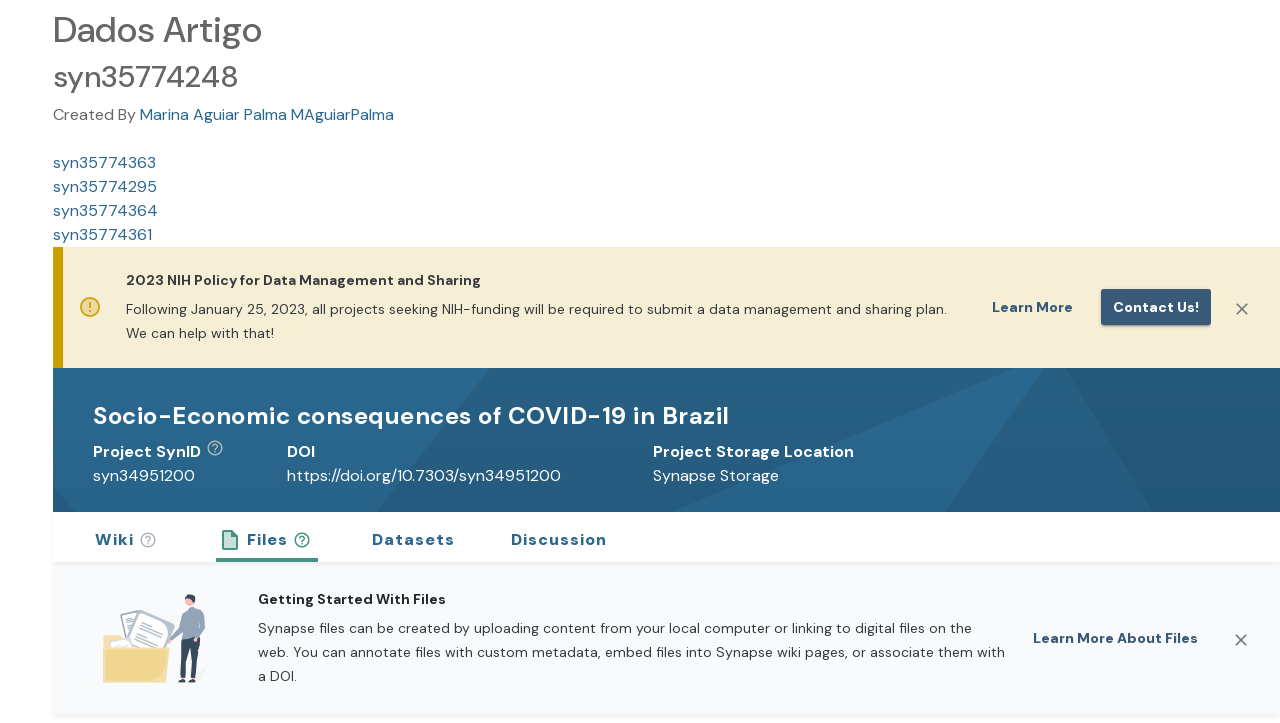

--- FILE ---
content_type: text/html;charset=UTF-8
request_url: https://www.synapse.org/Synapse:syn35774248
body_size: 3355
content:
<!doctype html>
<html id="synapse.org" dir="ltr" lang="en-US">
  <head>
    <title>Dados Artigo</title>
    <meta name="description" content="&#39;Dados Artigo&#39; (Synapse ID: syn35774248) is a folder on Synapse.  Synapse is a platform for supporting scientific collaborations centered around shared biomedical data sets." />
    <meta property="og:title" content="Dados Artigo" />
    <meta property="og:description" content="&#39;Dados Artigo&#39; (Synapse ID: syn35774248) is a folder on Synapse.  Synapse is a platform for supporting scientific collaborations centered around shared biomedical data sets." />
    <meta name="author" content="Sage Bionetworks, info@sagebase.org" />
    <meta http-equiv="Content-Type" content="text/html; charset=utf-8" />

    <meta
      http-equiv="Content-Security-Policy"
      content="default-src 'self' data: blob: 'unsafe-inline' 'unsafe-eval' *.synapse.org *.sagebase.org *.googleapis.com *.gstatic.com *.googletagmanager.com cdn.statuspage.io s3.amazonaws.com www.google-analytics.com kh896k90gyvg.statuspage.io *.youtube.com *.rstudio.com *.google.com *.shinyapps.io *.smartsheet.com sagebionetworks.jira.com 127.0.0.1:9876 localhost:5173; frame-ancestors 'self' https://*.synapse.org localhost; img-src * data: blob:; connect-src https://* http://127.0.0.1:8888 http://localhost:5173 ws://localhost:5173 wss://*.execute-api.us-east-1.amazonaws.com"
    />
    <meta
      name="google-site-verification"
      content="KIO5H8Bg3i0oAEAzTEMK5qIlYJLbd2zogLs_-im4rI0"
    />
    <meta name="msvalidate.01" content="E37AC1589F823723B64275D4BC890B1A" />
    <meta name="viewport" content="width=device-width, initial-scale=1.0" />

    <meta
      property="og:logo"
      content="https://www.synapse.org/images/synapselogo.png"
    />

    <!-- Facebook Meta Tags -->
    <meta property="og:url" content="https://www.synapse.org/Synapse:syn35774248" />
    <meta property="og:type" content="website" />
    <meta
      property="og:image"
      content="https://www.synapse.org/images/ogimage.png"
    />

    <!-- Twitter Meta Tags -->
    <meta
      property="twitter:image"
      content="https://www.synapse.org/images/ogimage.png"
    />
    <meta name="twitter:title" content="Dados Artigo" />
    <meta name="twitter:description" content="&#39;Dados Artigo&#39; (Synapse ID: syn35774248) is a folder on Synapse.  Synapse is a platform for supporting scientific collaborations centered around shared biomedical data sets." />
    <meta name="twitter:card" content="summary_large_image" />
    <meta name="twitter:site" content="@Sagebio" />
    <meta name="twitter:creator" content="@Sagebio" />

    

    <!-- HTML5 shim and Respond.js IE8 support of HTML5 elements and media queries -->
    <!--[if lt IE 10]>
      <div class="alert alert-warning" role="alert">
        <a
          class="alert-link"
          href="http://windows.microsoft.com/en-us/internet-explorer/download-ie"
          target="_blank"
        >
          You are using an outdated browser. For a faster, safer browsing
          experience, click here to upgrade today.</a
        >
      </div>
    <![endif]-->
    <!--[if lt IE 9]>
      <script src="bootstrap-3.0/assets/js/html5shiv.js"></script>
      <script src="bootstrap-3.0/assets/js/respond.min.js"></script>
    <![endif]-->

    <!-- SWC-6609 removed <script src="js/json-ld-element-loader.js"></script> -->
    <meta http-equiv="x-dns-prefetch-control" content="off" />

    <!-- meta to instruct browser not to cache portal.html -->
    <!-- http://stackoverflow.com/questions/1341089/using-meta-tags-to-turn-off-caching-in-all-browsers -->
    <meta http-equiv="cache-control" content="max-age=0" />
    <meta http-equiv="cache-control" content="no-cache" />
    <meta http-equiv="expires" content="0" />
    <meta http-equiv="pragma" content="no-cache" />
    <!-- end cache control -->
    <link rel="icon" href="/favicon.png?v=4" />
    <link
      href="/opensearch.xml"
      rel="search"
      title="Synapse"
      type="application/opensearchdescription+xml"
    />
    <link rel="manifest" href="/manifest.json" />
    <script>
      // Modern browsers natively support this function.
      if (typeof Object.assign !== 'function') {
        document.write(
          '<div class="alert alert-danger" role="alert" style="margin:0px">Unsupported browser: A modern browser is required for security, reliability, and performance.</div>',
        )
      }
    </script>
    <script>
      // SWC-5959: Before loading the SRC library, set value so actual column names are shown in Synapse.org
      window.localStorage.setItem('force-display-original-column-names', 'true')
    </script>
    <link
      rel="stylesheet"
      href="//cdn-www.synapse.org/loadinglogo.css"
      type="text/css"
    />
    <script src="//cdn-www.synapse.org/js/compiled-closure-lib.js"></script>
    <script src="//cdn-www.synapse.org/Portal/Portal.nocache.js"></script>
    <link
      rel="stylesheet"
      href="https://fonts.googleapis.com/css2?family=DM+Sans:ital,opsz,wght@0,9..40,100..1000;1,9..40,100..1000&display=swap"
      type="text/css"
    />
    <link
      rel="stylesheet"
      href="https://fonts.googleapis.com/icon?family=Material+Icons"
      type="text/css"
    />
    <link
      rel="stylesheet"
      href="//cdn-www.synapse.org/generated/swc.css"
      type="text/css"
    />
    <script src="//cdn-www.synapse.org/generated/jquery.min.js"></script>
    <script src="//cdn-www.synapse.org/generated/jquery-ui.min.js"></script>

    <script type="module" src="//cdn-www.synapse.org/generated/vite/assets/main-D89SB7qV.js"></script>


    <!--
    Load latest version of Bootstrap 3 to override the version bundled by GWTBootstrap3
    The Bootstrap 3 custom theme CSS is loaded through swc.scss
    -->
    <script src="//cdn-www.synapse.org/generated/bootstrap/dist/js/bootstrap.min.js"></script>
    <script src="//cdn-www.synapse.org/js/back-forward-nav-handler.js"></script>
    <script src="//cdn-www.synapse.org/generated/moment.min.js"></script>
    <script src="//cdn-www.synapse.org/generated/jsplumb.min.js"></script>
    <script src="//cdn-www.synapse.org/js/jquery.tablesorter.min.js"></script>
    <script src="//cdn-www.synapse.org/js/jquery.tablesorter.scinot.js"></script>
    <link
      rel="stylesheet"
      href="//cdn-www.synapse.org/icons/font/synapseicons.css?v=1"
      type="text/css"
    />
    <link
      rel="stylesheet"
      href="//cdn-www.synapse.org/generated/font-awesome.css"
      type="text/css"
    />
    <script src="//cdn-www.synapse.org/js/highlight.pack.js"></script>
    <script src="//cdn-www.synapse.org/js/init-nchart.js"></script>
    <script src="//cdn-www.synapse.org/generated/markdown-it.js"></script>
    <script src="//cdn-www.synapse.org/generated/markdown-it-br.js"></script>
    <script src="//cdn-www.synapse.org/generated/markdown-it-center-text.js"></script>
    <script src="//cdn-www.synapse.org/generated/markdown-it-container.js"></script>
    <script src="//cdn-www.synapse.org/generated/markdown-it-emphasis-alt.js"></script>
    <script src="//cdn-www.synapse.org/generated/markdown-it-inline-comments.js"></script>
    <script src="//cdn-www.synapse.org/generated/markdown-it-math.js"></script>
    <script src="//cdn-www.synapse.org/generated/markdown-it-strikethrough-alt.js"></script>
    <script src="//cdn-www.synapse.org/generated/markdown-it-sub.js"></script>
    <script src="//cdn-www.synapse.org/generated/markdown-it-sup.js"></script>
    <script src="//cdn-www.synapse.org/generated/markdown-it-synapse.js"></script>
    <script src="//cdn-www.synapse.org/generated/markdown-it-synapse-heading.js"></script>
    <script src="//cdn-www.synapse.org/generated/markdown-it-synapse-math.js"></script>
    <script src="//cdn-www.synapse.org/generated/markdown-it-synapse-table.js"></script>
    <script src="//cdn-www.synapse.org/generated/katex/katex.min.js"></script>
    <link
      rel="stylesheet"
      href="//cdn-www.synapse.org/generated/katex/katex.min.css"
      type="text/css"
    />
    <script src="//cdn-www.synapse.org/js/polyfill-2.js"></script>
    <script src="//cdn-www.synapse.org/generated/xss.min.js"></script>
    <script src="//cdn-www.synapse.org/generated/pica.min.js"></script>
    <script src="//cdn-www.synapse.org/generated/prop-types.min.js"></script>
    <script src="//cdn-www.synapse.org/generated/plotly.min.js"></script>
    <script src="//cdn-www.synapse.org/generated/create-plotly-component.min.js"></script>
    <script src="//cdn-www.synapse.org/generated/universalCookie.min.js"></script>
    <!-- We don't load SRC's scss because we include it in our own compiled scss -->
    <script src="//cdn-www.synapse.org/generated/croppie.min.js"></script>
    <link
      rel="stylesheet"
      href="//cdn-www.synapse.org/generated/croppie.css"
      type="text/css"
    />
    <link
      rel="stylesheet"
      href="//cdn-www.synapse.org/css/highlight-js-default.css"
      type="text/css"
    />
    <link
      rel="stylesheet"
      href="//cdn-www.synapse.org/generated/jquery-ui.min.css"
      type="text/css"
    />
    <script src="//cdn-www.synapse.org/js/linkify.min.js"></script>
    <script src="//cdn-www.synapse.org/js/linkify-string.min.js"></script>
    <script src="//cdn.statuspage.io/se-v2.js"></script>
    <!-- script src="//kh896k90gyvg.statuspage.io/embed/script.js"></script -->
    <script src="//cdn-www.synapse.org/generated/papaparse.min.js"></script>
  </head>
  <body id="body">
    <h1>Dados Artigo</h1><h2>syn35774248</h2>Created By <a href="https://www.synapse.org/Profile:3452280">Marina  Aguiar Palma MAguiarPalma</a><br /><br /><a href="https://www.synapse.org/Synapse:syn35774363">syn35774363</a><br /><a href="https://www.synapse.org/Synapse:syn35774295">syn35774295</a><br /><a href="https://www.synapse.org/Synapse:syn35774364">syn35774364</a><br /><a href="https://www.synapse.org/Synapse:syn35774361">syn35774361</a><br />
    <div>
      <!-- GWT history support -->
      <iframe
        src="javascript:''"
        id="__gwt_historyFrame"
        tabindex="-1"
        style="position: absolute; width: 0; height: 0; border: 0"
      ></iframe>
      <div id="dropzone" class="dropzone" style="display: none">
        <h2 class="center" style="color: white; padding-top: 180px">
          <span class="fa fa-cloud-upload"></span>
          Drop files to upload
        </h2>
      </div>
      <noscript>
        <div
          style="
            width: 22em;
            position: absolute;
            left: 50%;
            margin-left: -11em;
            color: red;
            background-color: white;
            border: 1px solid red;
            padding: 4px;
            font-family: sans-serif;
          "
        >
          Your web browser must have JavaScript enabled in order for this
          application to display correctly.<br />
          If you are an automated web crawler from a search engine, follow this
          <a href="https://synapse.prod.sagebase.org/Home:0"
            >AJAX application crawl link</a
          >
        </div>
      </noscript>
      <!-- Google Tag Manager (noscript) -->
      <noscript>
        <iframe
          src="https://www.googletagmanager.com/ns.html?id=GTM-KPW4KS62"
          height="0"
          width="0"
          style="display: none; visibility: hidden"
        ></iframe>
      </noscript>
      <!-- End Google Tag Manager (noscript) -->
      <!-- This is the GWT-generated body -->
      <div id="alertWrapper">
        <div id="alertContainer"></div>
      </div>
      <div id="initialLoadingUI" style="padding-top: 180px">
        <div
          class="spinner"
          style="
            width: 80px;
            height: 80px;
            background-size: 80px 80px;
            display: block;
            margin: auto;
          "
        ></div>
        <h4
          style="
            color: #1e7098;
            margin-top: 10px;
            font-family: Sans-serif;
            text-align: center;
          "
        >
          <q>Dados Artigo</q> page is loading&hellip;
        </h4>
      </div>
      <div id="headerPanel" class="zeroOpacity"></div>
      <div id="rootPanel" class="zeroOpacity"></div>
      <div id="toastContainer"></div>
      <div id="footerPanel"></div>
    </div>
    <div class="clear"></div>
  </body>
</html>


--- FILE ---
content_type: text/css
request_url: https://cdn-www.synapse.org/loadinglogo.css
body_size: 50
content:
/*-------------------------------------------------------*/
/* ### Loading spinner ### */
/*-------------------------------------------------------*/
@keyframes spinner {
  to {transform: rotate(360deg);}
}

#body .spinner {
  box-sizing: border-box;
  margin: auto;
  position: relative;
  width:30px;
  height:30px;
  background-image:url('images/logo.svg');
  animation: spinner 1s linear infinite;
  background-size:30px 30px;
  background-repeat: no-repeat;
}

@keyframes white-spinner {
  to {transform: rotate(360deg);}
}

#body .white-spinner {
  box-sizing: border-box;
  margin: auto;
  position: relative;
  width:30px;
  height:30px;
  background-image:url('images/logo-white.svg');
  animation: spinner 1s linear infinite;
  background-size:30px 30px;
  background-repeat: no-repeat;
}


/* End loading spinner */

--- FILE ---
content_type: text/css
request_url: https://cdn-www.synapse.org/generated/swc.css
body_size: 87216
content:
@import"https://fonts.googleapis.com/css2?family=DM+Sans:ital,opsz,wght@0,9..40,100..1000;1,9..40,100..1000&display=swap";@import"https://fonts.googleapis.com/css2?family=DM+Sans:ital,opsz,wght@0,9..40,100..1000;1,9..40,100..1000&display=swap";.fa{vertical-align:middle;text-transform:none}.fa.fa-plus:before{font-family:"Material Icons";content:"add"}.fa.syn-file:before{font-family:"Material Icons";content:"insert_drive_file"}.fa.fa-folder:before{font-family:"Material Icons";content:"folder"}.fa.fa-gear:before{font-family:"Material Icons";content:"settings"}.fa.fa-globe:before{font-family:"Material Icons";content:"public"}.fa.fa-edit:before,.fa.fa-pencil:before{font-family:"Material Icons";content:"edit"}.fa.fa-link:before{font-family:"Material Icons";content:"link"}.fa.fa-upload:before{font-family:"Material Icons";content:"cloud_upload"}.fa.fa-clipboard:before{font-family:"Material Icons";content:"content_copy"}.fa.fa-plus-square-o:before,.fa.fa-plus-o:before{font-family:"Material Icons";content:"add_circle_outline"}.fa.fa-lock:before{font-family:"Material Icons";content:"lock"}.fa.syn-question-circle:before{font-family:"Material Icons";content:"help_outline"}.fa.syn-info-circle:before{font-family:"Material Icons";content:"info_outline"}.fa.fa-sign-out:before{font-family:"Material Icons";content:"exit_to_app"}.fa.fa-envelope-o:before{font-family:"Material Icons";content:"mail_outline"}.fa.fa-times-circle:before{font-family:"Material Icons";content:"delete"}.fa.syn-check:before{font-family:"Material Icons";content:"check"}.fa.fa-newspaper-o:before{font-family:"Material Icons";content:"article"}.fa.syn-star:before{font-family:"Material Icons";content:"star"}.fa.syn-star-o:before{font-family:"Material Icons";content:"star_border"}.fa.fa-bar-chart:before{font-family:"Material Icons";content:"bar_chart"}.fa.fa-flag:before{font-family:"Material Icons";content:"flag"}.fa.fa-history:before{font-family:"Material Icons";content:"history"}.fa.fa-filter:before{font-family:"Material Icons";content:"filter_alt"}.fa.fa-thumb-tack:before{font-family:"Material Icons";content:"push_pin"}.fa.fa-eye:before{font-family:"Material Icons";content:"visibility"}.fa.fa-eye-slash:before{font-family:"Material Icons";content:"visibility_off"}.fa.fa-bold:before{font-family:"Material Icons";content:"format_bold"}.fa.fa-italic:before{font-family:"Material Icons";content:"format_italic"}.fa.fa-italic:before{font-family:"Material Icons";content:"format_italic"}.fa.fa-strikethrough:before{font-family:"Material Icons";content:"strikethrough_s"}.fa.fa-subscript:before{font-family:"Material Icons";content:"subscript"}.fa.fa-superscript:before{font-family:"Material Icons";content:"superscript"}.fa.fa-camera:before{font-family:"Material Icons";content:"image"}.fa.fa-user-plus:before{font-family:"Material Icons";content:"person_add_alt"}.fa.syn-user:before{font-family:"Material Icons";content:"person"}.fa.syn-users:before{font-family:"Material Icons";content:"people_alt"}.fa.fa-times:before{font-family:"Material Icons";content:"close"}.fa.fa-code-fork:before{font-family:"Material Icons";content:"account_tree"}.fa.fa-tags:before{font-family:"Material Icons";content:"local_offer"}.fa.fa-exchange:before{font-family:"Material Icons";content:"compare_arrows"}.fa.fa-caret-square-o-right:before{font-family:"Material Icons";content:"arrow_drop_down"}.fa.fa-caret-square-o-down:before{font-family:"Material Icons";content:"arrow_drop_up"}.fa.syn-search:before{font-family:"Material Icons";content:"search"}.fa.fa-arrows:before{font-family:"Material Icons";content:"open_with"}.fa.fa-remove:before{font-family:"Material Icons";content:"remove_circle"}.fa.fa-ellipsis-h:before{font-family:"Material Icons";content:"more_horiz"}.fa.fa-ellipsis-v:before{font-family:"Material Icons";content:"more_vert"}.fa.fa-arrow-left:before{font-family:"Material Icons";content:"arrow_back"}.fa.fa-arrow-right:before{font-family:"Material Icons";content:"arrow_forward"}.fa.fa-arrow-up:before{font-family:"Material Icons";content:"arrow_upward"}.fa.fa-arrow-down:before{font-family:"Material Icons";content:"arrow_downward"}.fa.fa-arrows-alt:before{font-family:"Material Icons";content:"open_in_full"}.fa.fa-list-alt:before{font-family:"Material Icons";content:"wysiwyg"}.fa.fa-table:before{font-family:"Material Icons";content:"view_module"}.fa.fa-th-list:before{font-family:"Material Icons";content:"view_list"}.fa.fa-server:before{font-family:"Material Icons";content:"view_stream"}#body .caret{border-top:none;border-left:none;border-right:none;display:inline-block;width:8px;height:12px;vertical-align:top}#body .caret:before{font-family:"Material Icons";content:"expand_more"}#body .modal-header .close{font-size:0px;margin-top:0px}#body .modal-header .close:after{font-size:21px;font-family:"Material Icons";content:"close"}.colored{color:#395979}.link,details>summary{color:#395979}.link,.link:visited,.link:hover{color:#395979}.link:hover{cursor:pointer}a{color:#395979;text-decoration:none}a:visited{color:#395979}a:hover{color:#395979}a:focus{color:#395979}#body a.disabled,.checkbox.disabled,.radio.disabled{color:#aaa;pointer-events:none;cursor:default;text-decoration:none}#body .synapse-yellow{color:#e0b603}#body .synapse-blue{color:#395979}#body .synapse-purple{color:#7772b4}#body .synapse-green{color:#469285}#body .synapse-yellow-bg{background-color:#e0b603}#body .synapse-blue-bg{background-color:#395979}#body .synapse-dark-blue-bg{background-color:#184e71}#body .synapse-purple-bg{background-color:#7772b4}#body .synapse-green-bg{background-color:#469285}#body .synapse-orange-bg{background-color:#e8762b}#body .synapse-accent-primary-bg{background-color:#17a2b8}#body .synapse-yellow-border{border-color:#e0b603}#body .synapse-blue-border{border-color:#395979}#body .synapse-purple-border{border-color:#7772b4}#body .synapse-green-border{border-color:#469285}#body .synapse-blue-bg-gradient{background:linear-gradient(180deg, #395979 0%, #164b6e 100%)}#body .black-25-percent{color:rgba(0,0,0,.25)}#body h3.pageHeaderTitle{font-size:24px;font-weight:700;line-height:28px;letter-spacing:.5px}#body #rootPanel .pageContent{padding:0px 43px 40px 43px}#body #rootPanel .pageHeader{padding:24px 40px;min-height:96px;background:rgba(0,0,0,0) url("https://s3.amazonaws.com/static.synapse.org/images/SynapseLoginPageBackground.svg") no-repeat;background-size:cover}#body #rootPanel .pageHeader h3.pageHeaderTitle{color:#fff}#body #rootPanel .pageHeader h3.pageHeaderTitle a{color:#fff}#body #rootPanel .pageHeader .description{color:#fff}#body #rootPanel .pageHeader .entityMetadata{margin:0px}#body #rootPanel .pageHeader .actionMenuButtonStyle button{font-size:16px;line-height:20px}#body #rootPanel .pageHeader .actionMenuButtonStyle div[role=group] button{padding:4px 16px}#body #rootPanel .pageHeader .projectSupport .MuiButton-root{font-size:16px;line-height:20px;font-weight:700;text-transform:none}#body #rootPanel .pageHeader .projectSupport .MuiButton-root:hover{text-decoration:underline}#body #rootPanel .pageHeader .projectMetadata{display:flex}#body #rootPanel .pageHeader .projectMetadata .projectTitle>*,#body #rootPanel .pageHeader .projectMetadata .projectTitle .syn-star-o,#body #rootPanel .pageHeader .projectMetadata .projectTitle .syn-question-circle,#body #rootPanel .pageHeader .projectMetadata .projectTitle .entityIcon,#body #rootPanel .pageHeader .projectMetadata .projectTitle a:not(.btn){color:#fff}#body #rootPanel .pageHeader .projectMetadata .projectTitle>* table,#body #rootPanel .pageHeader .projectMetadata .projectTitle .syn-star-o table,#body #rootPanel .pageHeader .projectMetadata .projectTitle .syn-question-circle table,#body #rootPanel .pageHeader .projectMetadata .projectTitle .entityIcon table,#body #rootPanel .pageHeader .projectMetadata .projectTitle a:not(.btn) table{color:#515359}#body #rootPanel .pageHeader .projectMetadata .projectTitle .portal-banners-widget a:not(.btn){color:#395979}#body #rootPanel .pageHeader .projectMetadata button.toolsMenuButton,#body #rootPanel .pageHeader .projectMetadata .dropdown.open,#body #rootPanel .pageHeader .projectMetadata .MuiButton-root,#body #rootPanel .pageHeader .projectMetadata .MuiIconButton-root{background-color:rgba(0,0,0,0);color:#fff;border-color:#fff}#body #rootPanel .pageHeader .projectMetadata button.toolsMenuButton:hover,#body #rootPanel .pageHeader .projectMetadata .dropdown.open:hover,#body #rootPanel .pageHeader .projectMetadata .MuiButton-root:hover,#body #rootPanel .pageHeader .projectMetadata .MuiIconButton-root:hover{border-color:#fff}@media(max-width: 1200px){#body #rootPanel .pageHeader .projectMetadata{flex-direction:column}}@media(min-width: 1200px){#body #rootPanel .pageHeader .projectMetadata .projectSettings{margin-left:auto}}#body #rootPanel .TeamViewImpl button.toolsMenuButton,#body #rootPanel .TeamViewImpl .dropdown.open{background-color:rgba(0,0,0,0);color:#fff;border-color:#fff}#body #rootPanel .TeamViewImpl button.toolsMenuButton:hover,#body #rootPanel .TeamViewImpl .dropdown.open:hover{border-color:#fff}#body #rootPanel .DownloadCartPage{padding:0px 0px 50px 0px}#body #rootPanel .DownloadCartPage .pageHeader button{color:#fff;text-decoration-color:#fff}.SynapseNavDrawerIsShowing{padding-left:53px}.SynapseNavDrawerIsShowing .SynapseToastContainer{width:calc(100% - 53px)}.pagination>li>a,.pagination>li>span{color:#395979}.dot{height:7px;width:7px;border-radius:50%;display:inline-block}#body{overflow-y:auto;color:#666}body.modal-open{overflow:hidden}#rootPanel{min-height:calc(100vh - 198px)}@media(min-width: 1600px){th.visible-xl,td.visible-xl{display:table-cell !important}}.visible-xl{display:none !important}.btn-link{color:#395979;text-transform:uppercase}#body .panel{border:1px solid rgba(0,0,0,0);box-shadow:none}#body .panel-body{padding:15px 0 30px 0}#body .nav-tabs{border-bottom:none;box-shadow:0px 3px 5px rgba(0,0,0,.05)}#body .nav-tabs>li{margin-bottom:0px}#body .nav-tabs>li>a{font-weight:900}#body .nav-tabs>li:not(.active):not(:hover)>a{color:#71767f}#body .nav-tabs>li.active>a,#body .nav-tabs>li.active>a:hover,#body .nav-tabs>li.active>a:focus{text-decoration:none}#body .nav-tabs>li>a{text-decoration:none;box-shadow:none;border-left:none;border-right:none;border-bottom:none}#body .nav>li>a{padding:25px 15px 18px 15px}#body .nav-tabs>li.active>a,#body #rootPanel .nav-tabs>li>a:hover{box-shadow:inset 0 -4px 0 #469285;background-color:unset;border-color:rgba(0,0,0,0);text-decoration:none}#body #projectTabs.nav-tabs{display:flex;flex-wrap:wrap}#body #projectTabs.nav-tabs>li>a{height:50px;padding:15px 2px}@media(min-width: 768px){#body .lead{font-size:16px}}#body .modal-body{padding:20px 0px 0px;margin:0px 45px}#body .modal-body .rjsf{padding-bottom:15px}#body .modal-header{min-height:50px;padding:15px 0px 0px;margin:0px 45px}#body .modal-title,#body .modal-header>h4{font-weight:bold;font-size:21px;line-height:25px}#body .modal-footer{padding:12px 0px 16px;margin:15px 45px 0px}#body .tooltip-inner{max-width:inherit}#body .tooltip{max-width:300px}#body .form-control-readonly{cursor:text}#body .cursor-pointer{cursor:pointer}#body .btn-default{background-color:#ebebeb;border-color:#ebebeb;color:#515359}@media(max-width: 768px){#body .btn-default-wide{width:100%}}#body .btn{-webkit-border-radius:2px;-moz-border-radius:2px;-ms-border-radius:2px;border-radius:2px;-o-border-radius:2px;-khtml-border-radius:2px;font-weight:bold}#body .dropdown button.btn{padding:6px 12px;margin:0px 0px}#body .btn-default:hover,#body .open .dropdown-toggle.btn-default,#body .btn-default:hover a,#body .btn-group>.btn-default.btn.active{color:#fff;background-color:#395979;border-color:#186292}#body .has-error .checkbox,#body .has-error .checkbox-inline,#body .has-error .control-label,#body .has-error .help-block,#body .has-error .radio,#body .has-error .radio-inline,#body .has-warning .form-control-feedback{color:#eb5757}#body .btn-group>.btn>input[type=radio],#body .btn-group>.btn>input[type=radio]+span{position:static;color:unset;padding-left:unset}#body .btn-group>.btn>input[type=radio]+span:before,#body .btn-group>.btn>input[type=radio]+span:after{display:none}#body .checkbox,#body .radio{padding-left:20px;min-width:27px;margin-top:5px;margin-bottom:5px}#body .radio{flex-wrap:nowrap}#body .dark-text{color:#515359}#body .background-color-white{background-color:#fff}#body .checkbox>label{margin-bottom:10px}.overflow-y-auto{overflow-y:auto}.sf-j-menu{float:right !important;margin-bottom:1em;margin-top:2em;font-size:10px;font-family:Oswald}.sf-j-menu td{padding:5px 0px 4px 15px;vertical-align:middle !important}.header-inner-commands-container{border-radius:.2em;height:23px}.header-inner-commands-container td{padding:3px 7px 3px 7px}.margin-right-3-buttons>button{margin-right:3px}.md-command-bar>button{margin:2px 3px 2px 0px}.md-command-bar>div{margin:2px 3px 2px 0px}.header-username-picture-container{border:solid #ccc;border-width:.1em;border-radius:.4em}.header-username-picture-container td{padding:2px 4px 2px 3px}.light-border{border:1px solid #ccc;border-radius:4px;padding:16px}.light-border-bottom{border-bottom:1px solid #f8f8f8}.sendButton{display:block;font-size:16pt}.gwt-DialogBox{width:400px}.dialogVPanel{margin:5px}.serverResponseLabelError{color:red}#closeButton{margin:15px 6px 6px}.cellTableHyperLinkColumn{border:1px solid #000;font-size:2em;font-weight:bold;color:blue;text-align:right}.datasetLayerColumn{text-align:left;width:0px}.text-align-left{text-align:left}.mainPageHeader{border:1px solid #000;padding:10px}.mainPageLoading{border:0;padding:10px}.boldRight{text-align:left;width:100px;color:#939598;font-size:11px}#body .synapseViewOrTable th{background-color:#bbd3e2;border:1px solid #8bb4ce}#body .synapseViewOrTable th:nth-child(1){border-right:none}#body .synapseViewOrTable th:nth-child(2){border-left:none}#body .synapseViewOrTable .tableHeaderSortIcon{position:absolute;right:5px}.nobordertable-imp td{border:0px !important;padding:0px}.nobordertable-imp th{border:0px !important;padding:0px}.downloadLink,.downloadLink:hover,.downloadLink:visited{text-decoration:underline;margin-left:5px}#body .Download-Link.v2 .styled-svg-wrapper{color:#fff}.headerLink{line-height:25px;font-size:13px;font-weight:bold;padding:0px 2px 0px 4px;-webkit-transition:.2s;transition:.2s}.headerLink:hover{color:#3a5bdc;text-decoration:none}.headerUsernameLink{font-weight:bold;color:#6e6e6e !important;padding:0px 2px 0px 0px;text-align:left}.usernameLink{padding:0px 2px 0px 0px;text-align:left}:focus,#body a:focus{outline:none}.imageButton,.gwt-Anchor,.previewDisclosureFace{cursor:pointer}.border-none,input[type=text][readonly].border-none,#body .border-none{border:none;box-shadow:none}.userProfileImage,#rootPanel .userProfileImage{border-radius:50%;max-width:none}.TableQueryResultWikiWidget,#rootPanel TableQueryResultWikiWidget{text-align:start}.ui-autocomplete-loading{background:#fff url("http://jqueryui.com/demos/autocomplete/images/ui-anim_basic_16x16.gif") right center no-repeat}.ui-menu .ui-menu-item a{display:block;line-height:1.5;padding:.2em .4em;text-decoration:none}.ui-widget{font-family:Verdana,Arial,sans-serif;font-size:.8em}.gwt-Hyperlink img{text-decoration:none}.iconSpan img{position:relative;top:-2px}.smallGreyText{color:#717171;font-size:10px}.codeContent{background-color:#f0f0f0;color:#000;font:12px/1.4 arial,FreeSans,Helvetica,sans-serif;font-family:Courier,monospace;overflow:auto;padding:3px;text-align:left;font-size:11px;line-height:13px;text-align:left;border-width:1px;border:1px dashed;margin:5px 0 5px 0;padding:5px 8px 5px 8px;overflow-x:auto}.suggestSearchTerm{color:#7a0402;font:12px/1.4 arial,FreeSans,Helvetica,sans-serif;font-family:Courier,monospace}.suggestSearchOntology{color:#a9a9a9;font:10px}.dropshadow-on-hover:hover{-webkit-box-shadow:2px 3px 5px 0px rgba(0,0,0,.75);-moz-box-shadow:2px 3px 5px 0px rgba(0,0,0,.75);box-shadow:2px 3px 5px 0px rgba(0,0,0,.75)}.dropshadow{background:#fff;border:1px solid;border-color:#dcdcdc #d1d1d1 #c3c3c3;-webkit-box-shadow:rgba(0,0,0,.3) 0 1px 3px;-moz-box-shadow:rgba(0,0,0,.3) 0 1px 3px;box-shadow:rgba(0,0,0,.3) 0 1px 3px}.dropshadow:nth-child(1n){border:none}.dropshadow2{box-shadow:rgba(0,0,0,.25) 0px 4px 4px;background:#fff}.rounded{-webkit-border-radius:3px;-moz-border-radius:3px;-ms-border-radius:3px;border-radius:3px;-o-border-radius:3px;-khtml-border-radius:3px}#rootPanel .favoriteIcon .syn-star{color:#f1d07e}.hitdescription{color:#000}.hitattribution{font-style:italic;margin:10px 0px 33px 0px}.hitBreadcrumbParent{color:#b1b1b1}.hitBreadcrumbElement{color:#b1b1b1}.preview-image-loading{background:#fff url(images/ui-anim_basic_16x16.gif) no-repeat center center;width:180px;height:180px}#alertWrapper{position:fixed;width:100%;top:5px;left:0;z-index:100}#alertContainer{width:70%;margin-left:auto;margin-right:auto}.heading{font-weight:bold;margin-right:5px}.floatleft{float:left}.floatright{float:right}.autoheight{height:auto}.autowidth{width:auto}.clearleft{clear:left}.clearright{clear:right}.user-profile-industry-location{margin:0 0 5px;font-style:italic}.user-profile-summary{clear:both}.margin-right-2{margin-right:2px}.margin-right-4{margin-right:4px}.margin-right-5{margin-right:5px}.margin-right-10{margin-right:10px}.margin-right-20,#body .margin-right-20{margin-right:20px}.margin-right-40{margin-right:40px}.margin-left-40{margin-right:40px}.margin-right-30{margin-right:30px}.margin-right-65{margin-right:65px}.entity-page-side-margins{margin-left:40px;margin-right:40px}.margin-0-imp{margin:0px !important}.margin-top-bottom-minus-10{margin-top:-10px;margin-bottom:-10px}.margin-0-imp-before:before{margin:0px !important}.user-profile-edit-table td{padding-bottom:5px;vertical-align:bottom}@media(max-width: 768px){.full-width-xs-only{min-width:100%}.full-width-button .MuiButton-root,.full-width-button .MuiBox-root{width:100%}}.min-height-400{min-height:400px}.min-height-200{min-height:200px}.min-height-48{min-height:48px}.min-width-19{min-width:19px}.min-width-25{min-width:25px}.min-width-42{min-width:42px}.min-width-70{min-width:70px}.min-width-90{min-width:90px}.min-width-100{min-width:100px}.min-width-140{min-width:140px}.min-width-150{min-width:150px}.min-width-165{min-width:165px}.min-width-200{min-width:200px}.min-width-275{min-width:275px}.min-width-300{min-width:300px}.min-width-310{min-width:310px}.min-width-400{min-width:400px}.min-width-500{min-width:500px}.table>thead>tr>th>p,.table>tbody>tr>th>p,.table>tfoot>tr>th>p,.table>thead>tr>td>p,.table>tbody>tr>td>p,.table>tfoot>tr>td>p{min-height:17px}.margin-5{margin:5px}.margin-10{margin:10px}.margin-15{margin:15px}.margin-top-left-10{margin-top:10px;margin-left:10px}.margin-left-auto{margin-left:auto}.margin-left-1{margin-left:1px}.margin-left-2,#body .margin-left-2{margin-left:2px}.margin-left-3{margin-left:3px}.margin-left-5,#body .margin-left-5{margin-left:5px}.margin-left-9{margin-left:9px}.margin-left-10,#body .margin-left-10{margin-left:10px}.margin-left-12{margin-left:12px}.margin-left-15{margin-left:15px}.margin-left-20{margin-left:20px}.margin-left-30{margin-left:30px}.margin-left-55{margin-left:55px}.margin-right-15{margin-right:15px}.margin-top-3{margin-top:3px}.margin-top-5{margin-top:5px !important}.margin-top-10-imp{margin-top:10px !important}.margin-top-0,.margin-top-0-radio input[type=radio],.margin-top-0-checkbox input[type=checkbox]{margin-top:0px !important}.margin-top-1{margin-top:1px}.margin-top-10{margin-top:10px}.margin-top-13{margin-top:13px}.margin-top-15{margin-top:15px}.margin-top-20,#body .margin-top-20{margin-top:20px}.margin-top-22{margin-top:22px}.margin-top-25{margin-top:25px}.margin-top-30{margin-top:30px}.margin-top-40{margin-top:40px}.margin-top-50{margin-top:50px}.margin-top-60{margin-top:60px}.margin-top-60-imp{margin-top:60px !important}.margin-top-100{margin-top:100px}.margin-top-300{margin-top:300px}.margin-left-180{margin-left:180px}.margin-left-35{margin-left:35px}.margin-auto{margin:auto}.margin-bottom-60{margin-bottom:60px}.margin-bottom-40,#body .margin-bottom-40{margin-bottom:40px}.margin-bottom-20,#body .margin-bottom-20{margin-bottom:20px}.margin-bottom-10{margin-bottom:10px}.margin-bottom-5,#body .margin-bottom-5{margin-bottom:5px}.margin-bottom-4{margin-bottom:4px}.margin-bottom-1{margin-bottom:1px}.margin-bottom-15{margin-bottom:15px}.margin-bottom-0-imp{margin-bottom:0px !important}.margin-bottom-300{margin-bottom:300px}.margin-left-725{margin-left:725px}.margin-left-0-important{margin-left:0px !important}.margin-left-neg-15{margin-left:-15px}.margin-right-neg-15{margin-right:-15px}.margin-left-neg-2{margin-left:-2px}.margin-150{margin:150px}.tab-background{min-height:200px}#body .DownloadCartPage .nav-tabs{box-shadow:none}.file-preview{position:relative;margin:15px 0;padding:30px 3px 3px 3px;background-color:#fff;border:1px solid #ddd;-webkit-border-radius:4px;-moz-border-radius:4px;-ms-border-radius:4px;border-radius:4px;-o-border-radius:4px;-khtml-border-radius:4px;white-space:pre-wrap}.file-preview::after{content:attr(title);position:absolute;top:-1px;left:-1px;padding:3px 7px;font-size:12px;background-color:#f5f5f5;border:1px solid #ddd;color:#9da0a4;-webkit-border-radius:4px 0 4px 0;-moz-border-radius:4px 0 4px 0;-ms-border-radius:4px 0 4px 0;border-radius:4px 0 4px 0;-o-border-radius:4px 0 4px 0;-khtml-border-radius:4px 0 4px 0}.userGroupSuggestBoxPopup{background-color:#fff;border-radius:5px}.userGroupSuggestBoxPopup .suggestPopupContent tr:nth-child(2n){background-color:#f0f4f9}.userGroupSuggestBoxPopup .suggestPopupContent tr:hover{cursor:pointer}.item-selected>.userGroupSuggestion{color:#fff;font-weight:bold}.userGroupSuggestionPagingArea{border:2px solid #000;border-radius:0px 0px 5px 5px;overflow:hidden}.userGroupSuggestionPager{display:inline}.userGroupSuggesionResultsLabel{font-size:11px;text-align:right;vertical-align:middle;margin-right:5px;margin-top:3px}.input-xs,select.input-xs{height:20px !important;padding:0px 8px !important;font-size:11px !important;border-radius:3px !important}.markdown{word-wrap:break-word;overflow-x:auto;overflow-y:hidden;line-height:1.5em;color:#000}.markdown ol{list-style-type:decimal;padding-left:15px;padding-bottom:15px}.markdown ol li{padding-top:5px;margin-left:10px}.markdown ul{list-style-type:square;padding-left:17px;padding-bottom:15px}.markdown ul li{padding-top:5px;margin-left:10px}.markdown ul.MuiPagination-ul li::marker{content:none}.markdown strong{font-weight:bold}.markdown del{text-decoration:line-through}.markdown em{font-style:italic}.markdown blockquote{margin:1em 3em;padding:.5em 1em;background-color:#fcf8f2;border-left:3px solid #f0ad4e;font-size:13px}.markdown blockquote h4,.markdown blockquote h3,.markdown blockquote h2,.markdown blockquote h1{color:#f0ad4e}.markdown code{font-family:"Courier New",Courier,monospace}.markdown img{max-width:100%}.markdown p{margin:0px;padding-bottom:12px}.markdown h1{padding:35px 0 12px 0}.markdown h2{padding:29px 0 10px 0}.markdown h3{padding:23px 0 8px 0}.markdown h4{padding:17px 0 6px 0}.markdown h5{padding:11px 0 4px 0}.markdown h6{padding:5px 0 2px 0}.max-width-none,#body .max-width-none{max-width:none}.color-white,.color-white:hover,.color-white:visited,.color-white:focus,#body .color-white,#body .color-white:hover,#body .color-white:visited,#body .color-white:focus{color:#fff}.entity-description-preview-wrapper{background:none repeat scroll 0 0 #fff;padding:20px}#body .font-italic{font-style:italic}#body .font-size-1-1em{font-size:1.1em}#body .font-weight-400{font-weight:400}#body .font-weight-700{font-weight:700}#body .font-weight-bolder{font-weight:bolder}#body .font-weight-normal{font-weight:normal}#body .font-size-32{font-size:32px !important}#body span.font-size-150,#body .font-size-150,#body i.font-size-150{font-size:150px}#body .font-size-90{font-size:90px}#body .font-size-80{font-size:80px}#body .font-size-67{font-size:67px}#body span.font-size-58,#body .font-size-58{font-size:58px}#body .font-size-36{font-size:36px}#body .font-size-30{font-size:30px}#body .font-size-24{font-size:24px}#body .font-size-22{font-size:22px}#body .font-size-20{font-size:20px}#body .font-size-18{font-size:18px}#body .font-size-17,#body #body .font-size-17{font-size:17px}#body .font-size-16{font-size:16px}#body .font-size-15{font-size:15px}#body .font-size-14,#body input[type=text][readonly].font-size-14{font-size:14px}#body span.font-size-13,#body .font-size-13{font-size:13px}#body .font-size-12{font-size:12px}#body .font-size-1x,#body i.font-size-1x{font-size:1em}#body .font-size-0-8em,#body i.font-size-0-8em{font-size:.8em}#body .font-size-0-9em,#body i.font-size-0-9em{font-size:.9em}#body .font-size-1-5x,#body i.font-size-1-5x{font-size:1.5em}#body .font-size-lg,#body i.font-size-lg{font-size:1.33em}#body .font-size-2x,#body i.font-size-2x{font-size:2em}#body .font-size-3-2x{font-size:3.2em}#body .font-size-5x,#body i.font-size-5x{font-size:5em}#body .font-size-12x,#body i.font-size-12x{font-size:12em}h1,h2,h3,h4,h5,h6{word-wrap:break-word}.break-word{word-wrap:break-word}.word-break-all{word-break:break-all}.boldText{font-weight:bold}.strikeout-links a{text-decoration:line-through}.lightgrey-links a{color:#909090}.scroll-x{overflow-x:auto}.scroll-y{overflow-y:auto}.hide-resize{resize:none}.scroll-auto{overflow:auto}#body td p{margin-bottom:0px}.truncate{max-width:250px}.truncate p{white-space:nowrap;overflow:hidden;text-overflow:ellipsis}.tablePage td{overflow:hidden}.maxWidth100{max-width:100%}.maxWidth50{max-width:50%}.maxHeight100{max-height:100%}.maxWidth50px{max-width:50px}.previewtable{border:1px solid #ddd;border-collapse:separate;*border-collapse:collapsed;-webkit-border-radius:4px;-moz-border-radius:4px;border-radius:4px}.previewtable tbody td{border:1px solid #ededed;padding:4px}.markdowntable{border:1px solid #ddd;border-collapse:separate;*border-collapse:collapsed;border-left:0;-webkit-border-radius:4px;-moz-border-radius:4px;-ms-border-radius:4px;border-radius:4px;-o-border-radius:4px;-khtml-border-radius:4px;margin:10px 0 10px 0}.markdowntable td{border-left:1px solid #ddd;border-top:1px solid #ddd;padding:2px 4px}.markdowntable th{border-left:1px solid #ddd;border-top:1px solid #ddd;padding:2px 4px;font-weight:500;font-size:1.1em}.markdowntable .userBadgeTable{top:0px}.markdowntable caption+thead tr:first-child th,.markdowntable caption+tbody tr:first-child th,.markdowntable caption+tbody tr:first-child td,.markdowntable colgroup+thead tr:first-child th,.markdowntable colgroup+tbody tr:first-child th,.markdowntable colgroup+tbody tr:first-child td,.markdowntable thead:first-child tr:first-child th,.markdowntable tbody:first-child tr:first-child th,.markdowntable tbody:first-child tr:first-child td{border-top:0}.markdowntable thead:first-child tr:first-child th:first-child,.markdowntable tbody:first-child tr:first-child td:first-child{-webkit-border-top-left-radius:4px;border-top-left-radius:4px;-moz-border-radius-topleft:4px}.markdowntable thead:first-child tr:first-child th:last-child,.markdowntable tbody:first-child tr:first-child td:last-child{-webkit-border-top-right-radius:4px;border-top-right-radius:4px;-moz-border-radius-topright:4px}.markdowntable thead:last-child tr:last-child th:first-child,.markdowntable tbody:last-child tr:last-child td:first-child{-webkit-border-radius:0 0 0 4px;-moz-border-radius:0 0 0 4px;-ms-border-radius:0 0 0 4px;border-radius:0 0 0 4px;-o-border-radius:0 0 0 4px;-khtml-border-radius:0 0 0 4px;-webkit-border-bottom-left-radius:4px;border-bottom-left-radius:4px;-moz-border-radius-bottomleft:4px}.markdowntable thead:last-child tr:last-child th:last-child,.markdowntable tbody:last-child tr:last-child td:last-child{-webkit-border-bottom-right-radius:4px;border-bottom-right-radius:4px;-moz-border-radius-bottomright:4px}.userBadgeTable td{border:0px}.markdowntable.text-align-center{text-align:center}.markdowntable.text-align-right{text-align:right}.markdowntable.border{border:2px solid #ddd}.markdowntable.noborder{border:0px}.markdowntable.noborder th{border:0px}.markdowntable.noborder td{border:0px}.markdowntable.center{margin:auto}.markdowntableWrap{width:100%;height:400px;overflow-y:scroll}.wikiHistoryButton{padding-top:0px;padding-bottom:0px;padding-left:5px;padding-right:5px}.youtube{width:480px;height:385px}.provenance{width:260px;height:250px}.image{max-width:940px}.max-height-200{max-height:200px}#rootPanel .max-width-165{max-width:165px}#rootPanel .max-width-310{max-width:310px}#rootPanel .max-width-350{max-width:350px}#rootPanel .max-width-400{max-width:400px}#rootPanel .max-width-460{max-width:460px}#rootPanel .max-width-800{max-width:800px}#rootPanel .max-width-1200{max-width:1200px}.max-height-100{max-height:100px}.max-height-400,#rootPanel .max-height-400{max-height:400px}.max-height-65-vh{max-height:65vh}.wikifilepreview{width:940px}.margin-auto{margin:auto}.noBackground{background:none !important}.whiteBackground,#rootPanel .whiteBackground{background-color:#fff}.greyBackground,#rootPanel .greyBackground{background-color:#ccc}.lightGreyBackground,#rootPanel .lightGreyBackground{background-color:#f9f9f9}.highlight-reply,#rootPanel .highlight-reply{background-color:#fcf7e8;border:#edc766 1px solid}.sidebarMenu{font-weight:bold;-webkit-transition:.2s;transition:.2s;text-decoration:none;padding:15px 10px;cursor:pointer}.sidebarMenuSelected{background-color:#bfbfbf;text-decoration:none}.sidebarMenu:hover{background-color:#efefef;text-decoration:none}.gwt-TreeItem{display:block !important}.gwt-TreeItem-selected{background:#fff !important}.selectable .gwt-TreeItem-selected{text-decoration:underline}.entityTreeColumnsTable{table-layout:fixed}.entityBadge{table-layout:fixed}.entityTreeItem{padding-right:0px !important}.entityTreeItem>table{width:100%}.entityTreeItem>table>tr>td:first-child{width:16px}.entityTreeItem-selected a,.entityTreeItem-selected a:hover,.entityTreeItem-selected img,.entityTreeItem-selected img:hover{color:#000 !important;cursor:default !important;font-weight:bold;text-decoration:none !important}.toc-indent0{margin-left:5px}.toc-indent1{margin-left:35px}.toc-indent2{margin-left:65px}.toc-indent3{margin-left:95px}.toc-indent4{margin-left:125px}.toc-indent5{margin-left:150px}strong{font-weight:bold}.underline{text-decoration:underline}.textDecorationNone,.textDecorationNone:visited,.textDecorationNone:hover,.textDecorationNone:focus,.textDecorationNone:active{text-decoration:none}.text-overflow-ellipsis{text-overflow:ellipsis}ol.decimal{list-style:decimal outside;padding:0 0 0 30px}ol.loweralpha{list-style:lower-alpha outside;padding:0 0 0 30px}ol.lowerroman{list-style:lower-roman outside;padding:0 0 0 30px}.blackText-imp{color:#000 !important}.greyText-imp{color:#717171 !important}.lightGreyText{color:#909090}.small-alert,#body .small-alert{padding:6px 10px;margin-bottom:5px}.padding-0,input[type=text].padding-0{padding:0px}.padding-top-13{padding-top:13px}.padding-top-15{padding-top:15px}.padding-top-15-imp{padding-top:15px !important}.padding-top-bottom-15-left-right-25{padding:15px 25px 15px 25px}.padding-bottom-15{padding-bottom:15px}.padding-5,#body .padding-5{padding:5px}.padding-10,#body .padding-10{padding:10px}.padding-15{padding:15px}.padding-30{padding:30px}.padding-2,#body .padding-2{padding:2px}.form-inputButton{margin-bottom:6px !important}#body .displayInline{display:inline}#body .displayInlineTable{display:inline-table}#body .inline-block{display:inline-block}#body .displayInlineBlock{display:inline-block}#body .displayBlock{display:block}#body .displayTable{display:table}#body .displayTableRow{display:table-row}#body .displayTableCell{display:table-cell}#body .center-in-div{margin:auto;display:block}#body .gap-20px-40px{gap:20px 40px}#body .gap-10px{gap:10px}#body .flexcontainer-row{display:-webkit-flex;display:flex;-webkit-flex-direction:row;flex-direction:row}#body .flexcontainer-row-unless-xs{display:flex;flex-direction:row;flex-wrap:wrap}@media(max-width: 768px){#body .flexcontainer-row-unless-xs{display:flex;flex-direction:column;flex-wrap:nowrap;gap:20px}}#body .flexcontainer-wrap{flex-wrap:wrap}#body .flexcontainer-align-items-center{align-items:center}#body .flexcontainer-align-items-flex-start{align-items:flex-start}#body .flexcontainer-align-items-flex-end{align-items:flex-end}@media(min-width: 900px){#body .flexcontainer-xs-align-end{align-items:flex-end}}#body .flexcontainer-column{display:-webkit-flex;display:flex;-webkit-flex-direction:column;flex-direction:column}#body .flexcontainer-justify-center{-webkit-justify-content:center;justify-content:center}#body .flexcontainer-justify-flex-end{-webkit-justify-content:flex-end;justify-content:flex-end}@media(min-width: 768px){#body .flexcontainer-center-xs-justify-end{-webkit-justify-content:flex-end;justify-content:flex-end}}#body .flexcontainer-justify-space-between{-webkit-justify-content:space-between;justify-content:space-between}#body .flexcontainer-column-fill-width{flex-grow:1}#body .flexcontainer-column-flow-reset{flex-flow:inherit}@media(max-width: 768px){#body .full-size-modal-xs-only .modal-dialog{width:95%;position:fixed;top:50%;left:50%;transform:translate(-50%, -50%);margin:auto;max-height:90vh}#body .full-size-modal-xs-only .modal-content{max-height:90vh}}#body .glyphicon{display:inline-block;font:normal normal normal 14px/1 FontAwesome;font-size:inherit;text-rendering:auto;-webkit-font-smoothing:antialiased;-moz-osx-font-smoothing:grayscale}#body .glyphicon-arrow-left:before{content:""}#body .glyphicon-arrow-right:before{content:""}#body .cursor-text{cursor:text}#body details>summary{list-style:none;cursor:pointer;display:inline;margin-left:2px;border-bottom:1px solid rgba(0,0,0,0)}#body details>summary::-webkit-details-marker{display:none}#body details[open]{position:relative;padding-bottom:25px}#body details[open] summary{position:absolute;bottom:0px;visibility:hidden}#body details[open] summary::before{content:"Show Less";visibility:visible}#body .th-resizer{top:0;right:0;width:3px;height:32px;position:absolute;cursor:col-resize;user-select:none}#body .th-resizer:hover{background-color:#395979}.smallerText{font-size:.8em}.smallestText{font-size:.4em}.biggerText{font-size:1.2em}.widgetContainer{overflow-x:auto;display:inline}.overflow-auto{overflow:auto}.inlineWidgetContainer{overflow-x:auto;display:inline-block;position:relative;top:4px;overflow-y:hidden}#rootPanel .align-center{display:block;margin-left:auto;margin-right:auto}#rootPanel .text-align-center{text-align:center}.bottomright{position:absolute;bottom:0;right:0;margin-bottom:15px;margin-right:5px}.topLevelZIndex{z-index:2000}.gwt-SuggestBoxPopup,#rootPanel gwt-SuggestBoxPopup{z-index:2010;cursor:pointer;padding:4px;border:1px solid #ccc;background-color:#fff}.gwt-PopupPanel{padding-bottom:9px;padding-left:14px;padding-right:14px;padding-top:9px;text-align:left;white-space:normal;font-size:11px;opacity:.8;max-width:200px;color:#fff;background-color:#000;border:1px solid #ccc;border:1px solid rgba(0,0,0,.2);-webkit-border-radius:4px;-moz-border-radius:4px;-ms-border-radius:4px;border-radius:4px;-o-border-radius:4px;-khtml-border-radius:4px;-webkit-box-shadow:0 5px 10px rgba(0,0,0,.2);-moz-box-shadow:0 5px 10px rgba(0,0,0,.2);box-shadow:0 5px 10px rgba(0,0,0,.2);-webkit-background-clip:padding-box;-moz-background-clip:padding;background-clip:padding-box}.moveup-35{position:relative;top:-35px}.small-icon,i.fa.small-icon{font-size:6px;top:-0.7em;position:relative}.moveup-100{position:relative;top:-100px}.moveup-70{position:relative;top:-70px}.moveup-18{position:relative;top:-18px}.moveup-15{position:relative;top:-15px}.moveup-10{position:relative;top:-10px}.moveup-8,#body .moveup-8{position:relative;top:-8px}.moveup-7,#body .moveup-7{position:relative;top:-7px}.moveup-5{position:relative;top:-5px}.moveup-4{position:relative;top:-4px}.moveup-3{position:relative;top:-3px}.moveup-2{position:relative;top:-2px}.moveup-1{position:relative;top:-1px}.movedown-1{position:relative;top:1px}.movedown-2{position:relative;top:2px}.movedown-3{position:relative;top:3px}.movedown-4{position:relative;top:4px}.movedown-5{position:relative;top:5px}.movedown-6{position:relative;top:6px}.movedown-7{position:relative;top:7px}.movedown-9{position:relative;top:9px}.movedown-10{position:relative;top:10px}.movedown-28{position:relative;top:28px}.moveright-5{position:relative;left:5px}.highlight-box{position:relative;margin-top:15px;padding:56px 16px 16px 16px;background-color:#fff;border:1px solid #ccc;-webkit-border-radius:4px;-moz-border-radius:4px;-ms-border-radius:4px;border-radius:4px;-o-border-radius:4px;-khtml-border-radius:4px;white-space:normal}.highlight-box::after{content:attr(highlight-box-title);position:absolute;top:16px;left:10px;color:#515359;font-size:20px;font-weight:400;line-height:24px;padding:3px 7px;position:absolute}.highlight-title{color:#515359;background-color:#f1f3f5;font-size:16px;font-weight:700;line-height:20px;padding:8px 10px}.highlight-title [class*=fa]{font-size:15px}.highlight-line-min{padding:5px}.padding-top-5{margin-top:5px;position:absolute}.padding-top-16{padding-top:16px}.padding-top-0-imp{padding-top:0px !important}.hide{display:none}.no-background{background-image:none !important}.margin-top-4{margin-top:4px !important}.margin-top-8{margin-top:8px}.margin-top-10-imp{margin-top:10px !important}#body .vertical-align-middle{vertical-align:middle}#body .vertical-align-top{vertical-align:top}#body .vertical-align-bottom{vertical-align:bottom}.top-right{position:absolute;top:4px;right:4px}.entity-tab,.finder-tab{font-size:16px;font-weight:700;color:#22252a;letter-spacing:1px}.entity-tab svg{color:#71767f;margin-right:5px;margin-top:-2px}.entity-tab.active svg,.entity-tab:hover svg{color:#469285}@media(max-width: 991px){.entity-tab,.finder-tab{width:100%}}@media(min-width: 992px){#body #projectTabs.nav-tabs{padding-left:40px}.entity-tab{margin-right:50px}.finder-tab{width:200px}}@media(max-width: 768px){.pull-left-unless-xs{width:100%}}@media(min-width: 769px){.pull-left-unless-xs{float:left;max-width:460px}.min-width-200-unless-xs{min-width:200px}.max-width-100percent-unless-xs{max-width:100%}}@media(max-width: 500px){.hidden-xxs{display:none !important}}#body .finder-tab>a{text-align:center;padding:25px 15px 18px 15px}#body .finder-tab>a:focus,#body .finder-tab>a:hover{background-color:unset}.overflowHidden{overflow:hidden}.table-layout-fixed{table-layout:fixed}.padding-right-2,#body .padding-right-2{padding-right:2px}.padding-right-5{padding-right:5px}.padding-right-10{padding-right:10px}.padding-right-15{padding-right:15px !important}.padding-left-0{padding-left:0px}.padding-left-2,#body .padding-left-2{padding-left:2px}.padding-left-0-imp{padding-left:0px !important}.padding-left-5{padding-left:5px}.padding-left-5-imp{padding-left:5px !important}.padding-left-10{padding-left:10px}.padding-left-15{padding-left:15px}.padding-left-30,#body .padding-left-30{padding-left:30px}.padding-left-35,#body .padding-left-35{padding-left:35px}.padding-left-74{padding-left:74px}.position-relative{position:relative}.position-absolute{position:absolute}.width-200{width:200px}.width-150{width:150px}.width-80{width:80px}.signin-panel input[type=text]{margin-bottom:-1px;border-bottom-left-radius:0;border-bottom-right-radius:0}.signin-panel input[type=password]{margin-bottom:10px;border-top-left-radius:0;border-top-right-radius:0}.signin-panel .form-control{position:relative;font-size:16px;height:auto;-webkit-box-sizing:border-box;-moz-box-sizing:border-box;box-sizing:border-box}.signin-panel .form-control:focus{z-index:2}.overflow-x-auto{overflow-x:auto}.double-border{border:1px double #000;outline:2px solid #717171;outline-offset:-9px}.font-family-cursive{font-family:"Brush Script MT",cursive}.halfOpacity{opacity:.5}.modal-fullscreen [class*=modal-dialog]{width:95%}.modal-90-percent [class*=modal-dialog]{width:90%}.modal-max-content [class*=modal-dialog]{width:max-content;max-width:95%}.modal-content{-webkit-box-shadow:0px 0px 5000px 5000px rgba(0,0,0,.5);box-shadow:0px 0px 5000px 5000px rgba(0,0,0,.5)}.gwt-TreeItem-selected [class*=link]{text-decoration:underline}.my-dashboard-header-button [class*=user-badge]{margin-left:0px;margin-right:0px}#body .inline-user-badge{display:inline-flex}iframe[seamless]{background-color:rgba(0,0,0,0);border:0px none rgba(0,0,0,0);padding:0px;overflow:hidden;width:100%;min-height:300px}.overflow-x-hidden{overflow-x:hidden}.line-height-1em{line-height:1em}.modal{overflow-y:auto !important}.bootbox{z-index:2000 !important}.popover-content{overflow-x:hidden}.popover,#body .popover{max-width:400px;z-index:1060}h1,.h1,h2,.h2,h3,.h3{margin-top:10px !important}ul,ol{margin-bottom:0px !important}#body .glyphicon-remove:before{content:""}@media screen and (max-width: 768px){.row-offcanvas{position:relative;-webkit-transition:all .25s ease-out;transition:all .25s ease-out}.row-offcanvas-right .sidebar-offcanvas{right:-50%}.row-offcanvas-left .sidebar-offcanvas{left:-50%}.row-offcanvas-right.active{right:50%}.row-offcanvas-left.active{left:50%}.sidebar-offcanvas{position:absolute;top:0;width:50%}}.label-as-badge{border-radius:1em}.help-panel blockquote{padding:.5em 1em;border-left:3px solid #5bc0de}.help-panel blockquote h4,.tip blockquote h3,.tip blockquote h2,.tip blockquote h1{color:#5bc0de}div.input-group>input.search-textbox{border:1px solid #eee;padding-left:10px}.bs-sidenav{margin-top:30px;margin-bottom:5px;text-shadow:0 1px 0 #fff}.bs-sidenav .nav .active,.bs-sidenav .nav .active:hover,.bs-sidenav .nav .active:focus{color:#000 !important;text-decoration:none;background-color:rgba(0,0,0,0);border-right:0px;font-weight:bolder}.bs-sidenav .nav li{padding-left:10px;text-decoration:none}.bs-sidenav .nav .nav li{padding-left:15px;font-size:1em}.bs-sidebar div{padding:5px 10px 30px 0px}.bs-sidenav .nav>li>div{padding-top:3px;padding-bottom:3px}.nav>li>a>div{padding:1em 2em .5em 2em;margin:-1em -2em -0.5em -2em}table.annotations-editor-view>tr>td,table.annotations-editor-view>tr>th{border-left:15px solid rgba(0,0,0,0)}table.annotations-editor-view>tr>td:first-child,table.annotations-editor-view>tr>th:first-child{border-left:0}table.multi-value-editor-spaced{border-collapse:separate;border-spacing:0 15px;margin-top:-15px}table.tablesorter thead tr .headerSortDown,table.tablesorter thead tr .headerSortUp,table.tablesorter thead tr .header{background-color:#fafafa !important;background-image:none !important}.gwt-DatePicker{border:1px solid #ccc;border-top:1px solid #999;cursor:default}.gwt-DatePicker td,.datePickerMonthSelector td:focus{outline:none}.datePickerMonthSelector td:focus{outline:none}.datePickerDays{width:100%;background:#fff}.datePickerDay,.datePickerWeekdayLabel,.datePickerWeekendLabel{font-size:85%;text-align:center;padding:4px;outline:none;font-weight:bold;color:#333;border-right:1px solid #ededed;border-bottom:1px solid #ededed}.datePickerWeekdayLabel,.datePickerWeekendLabel{background:#fff;padding:0px 4px 2px;cursor:default;color:#666;font-size:70%;font-weight:normal}.datePickerDay{padding:4px 7px;cursor:pointer}.datePickerDayIsWeekend{background:#f7f7f7}.datePickerDayIsFiller{color:#999;font-weight:normal}.datePickerDayIsValue{background:#d7dfe8}.datePickerDayIsDisabled{color:#aaa;font-style:italic}.datePickerDayIsHighlighted{background:khaki}.datePickerDayIsValueAndHighlighted{background:#d7dfe8}.datePickerDayIsToday{padding:3px;color:#fff;background:url(images/hborder.png) repeat-x 0px -2607px}.datePickerMonthSelector{width:100%;padding:1px 0 5px 0;background:#fff}.datePickerPreviousButton,.datePickerNextButton{font-size:120%;line-height:1em;color:#3a6aad;cursor:pointer;font-weight:bold;padding:0px 4px;outline:none}td.datePickerMonth{text-align:center;vertical-align:middle;white-space:nowrap;font-size:100%;font-weight:bold;color:#333}.gwt-DateBox{padding:5px 4px;border:1px solid #ccc;border-top:1px solid #999;font-size:100%}.gwt-DateBox input{width:8em}.dateBoxFormatError{background:#fcc}.border-bottom-1{border-bottom:1px solid #ddd}.border-left-1{border-left:1px solid #ddd}.border-right-1{border-right:1px solid #ddd}.border-top-1{border-top:1px solid #ddd}.border-top-2{border-top:2px solid}.border-top-6-synapse-blue{border-top:6px solid #395979}.read-only-box{padding:5px;border:1px solid #ddd;border-radius:.2em;box-shadow:inset 0 -1px 0 #ddd}.whitespace-nowrap{white-space:nowrap}.whitespace-prewrap{white-space:pre-wrap}.provEntityNode{opacity:.9;filter:alpha(opacity=80);width:96px;height:46.8px;padding-top:2.4px;z-index:20;position:absolute;top:28.8px;font-size:12px;text-align:center;background-repeat:no-repeat;background-position:42px 0px}.provActivityNode{border:.1em solid #777;opacity:.9;width:132px;z-index:20;position:absolute;padding:0px 5px 11px 0px;font-size:12px;-webkit-box-shadow:2px 2px 10px #aaa;-moz-box-shadow:2px 2px 10px #aaa;box-shadow:2px 2px 10px #aaa;-webkit-border-radius:4px;-moz-border-radius:4px;-ms-border-radius:4px;border-radius:4px;-o-border-radius:4px;-khtml-border-radius:4px}.provActivityNode .provActivityLabel{font-size:9.6px;line-height:10px;word-wrap:break-word}.provActivityNode .provActivityLabelTime{font-size:9.6px;line-height:10px;word-wrap:break-word}.provActivityNode .provActivityUndefinedIcon{margin-top:-2.4px}.provActivityNode .provEntityNode{position:absolute;top:21.6px;left:6px}.provExpandNode{-webkit-border-radius:4px;-moz-border-radius:4px;-ms-border-radius:4px;border-radius:4px;-o-border-radius:4px;-khtml-border-radius:4px;border:.1em solid #777;width:32.4px;height:16.8px;z-index:20;position:absolute;padding-top:0px;font-size:12px;text-align:center}.provUndefinedChange{background-repeat:no-repeat;background-position:48px 20.4px;text-align:center}.provVersionDisplay{font-size:9.6px;margin-top:-4.8px}#body pre{background-color:#fff}#body pre code{display:block;padding:.5em;background-color:#fff}pre code,pre .subst,pre .lisp .title,pre .clojure .built_in{color:#000}pre .string,pre .title,pre .parent,pre .tag .value,pre .rules .value,pre .rules .value .number,pre .preprocessor,pre .ruby .symbol,pre .ruby .symbol .string,pre .aggregate,pre .template_tag,pre .django .variable,pre .smalltalk .class,pre .addition,pre .flow,pre .stream,pre .bash .variable,pre .apache .cbracket{color:#050}pre .comment,pre .annotation,pre .template_comment,pre .diff .header,pre .chunk{color:#777}pre .number,pre .date,pre .regexp,pre .literal,pre .smalltalk .symbol,pre .smalltalk .char,pre .change,pre .tex .special{color:#800}pre .label,pre .javadoc,pre .ruby .string,pre .decorator,pre .filter .argument,pre .localvars,pre .array,pre .attr_selector,pre .pseudo,pre .pi,pre .doctype,pre .deletion,pre .envvar,pre .shebang,pre .apache .sqbracket,pre .nginx .built_in,pre .tex .formula,pre .prompt,pre .clojure .attribute{color:#00e}pre .keyword,pre .id,pre .phpdoc,pre .title,pre .built_in,pre .aggregate,pre .smalltalk .class,pre .winutils,pre .bash .variable,pre .apache .tag,pre .xml .tag,pre .tex .command,pre .request,pre .status{font-weight:bold;color:navy}pre .nginx .built_in{font-weight:normal}pre .coffeescript .javascript,pre .javascript .xml,pre .tex .formula,pre .xml .javascript,pre .xml .vbscript,pre .xml .css,pre .xml .cdata{opacity:.5}pre .apache .tag{font-weight:bold;color:blue}::selection{background:#000;color:#fff}::-moz-selection{background:#000;color:#fff}img::selection{background:rgba(0,0,0,0)}img::-moz-selection{background:rgba(0,0,0,0)}p{margin:0 0 20px 0}.small{font-size:90%}p img{margin:0}p.lead{font-size:21px;line-height:27px;color:#777}.em{font-style:italic;color:#777;margin-top:3px}.strong{font-weight:bold;color:#333}.small-italic{font-size:90%;font-style:italic}hr{border:solid #ddd;border-width:1px 0 0;clear:both;margin:10px 0 30px;height:0}p.error{font-size:172px;font-family:Arial;margin-bottom:40px;padding-right:20px}.center{text-align:center !important}div.last{margin-right:0}div.border{padding-right:9px;margin-right:10px;border-right:1px solid #eee}.with-bottom-border{border-bottom:1px solid #eee}.notopmargin{margin-top:0px !important}.nobottommargin{margin-bottom:0px !important}.last{margin-right:0px !important}.left{float:left}.right{float:right}.view{background-color:#f1f2f1;-webkit-box-shadow:0px 1px 2px #aaa;-moz-box-shadow:0px 1px 2px #aaa;box-shadow:0px 1px 2px #aaa}.view .item a{-webkit-box-shadow:0px 0px 0px;-moz-box-shadow:0px 0px 0px;box-shadow:0px 0px 0px;background-color:rgba(0,0,0,0)}.view:hover{background-color:#e6e6e6;background-image:url(../images/pattern/1w.png);-webkit-box-shadow:0px 1px 2px #aaa;-moz-box-shadow:0px 1px 2px #aaa;box-shadow:0px 1px 2px #aaa;-webkit-transition:background-color .4s ease-in-out;transition:background-color .4s ease-in-out}.view:hover .item a{background-color:rgba(0,0,0,0) !important}.view h5 .link{padding-left:23px;margin-bottom:50px;text-transform:uppercase;background-image:url(../images/view.png);background-repeat:no-repeat;background-position:0px 5px}::-webkit-scrollbar{-webkit-appearance:none}::-webkit-scrollbar-thumb{border-radius:8px;border:2px solid #fff;background-color:rgba(0,0,0,.5)}::-webkit-scrollbar-track{background-color:#fff;border-radius:8px}.separator{clear:both;height:1px;background:#ececec}.dropzone{box-sizing:border-box;display:none;position:fixed;width:100%;height:100%;left:0;top:0;z-index:99999;background-color:rgba(0,0,0,.8);border:5px dashed #f9f9f9}.uploadContainer{box-sizing:border-box;padding:10px 15px;border:1px dashed gray;border-radius:4px}.blur{-webkit-filter:blur(4px);filter:blur(4px)}#body .zeroOpacity{opacity:0;transition:opacity .3s ease-in}#body .fullOpacity{opacity:1;transition:opacity .3s ease-in}#body .SRC-grid-item .UserBadge{width:100%}#headerPanel .syn-crash-helmet{font-size:1.7em}#headerPanel .searchBox input,#headerPanel .searchBox input:focus{background-color:#274660;color:#fff;padding:0px;margin-top:15px}#headerPanel div.searchBoxContainer.inactive:hover,#headerPanel div.searchBoxContainer.inactive:focus{background-color:#469285}#headerPanel div.searchBoxContainer.inactive input{width:0px;opacity:0;transition:width .4s ease-in-out}#headerPanel div.searchBoxContainer.inactive i{font-size:30px}#headerPanel div.searchBoxContainer.active input{width:200px;transition:width .4s ease-in-out;opacity:1;padding-left:35px}#headerPanel div.searchBoxContainer.active i{font-size:20px;position:relative;left:8px;opacity:.5;width:10px}#headerPanel .userProfileImage{border-radius:50%;background:#fff}#headerPanel .dropdown:focus ul.dropdown-menu{display:block}#headerPanel .dropdown ul.dropdown-menu{border-radius:0px;margin-top:0px}#headerPanel a.menu:after,#headerPanel .dropdown-toggle:after{content:none}#headerPanel .dropdown.open{background-color:#469285}#headerPanel .greenBackgroundOnHover:hover{background-color:#469285}#headerPanel .dropdown{background-color:none}#headerPanel .alert{min-height:55px;border-radius:0px;padding:7px 15px;font-weight:500;font-size:15px}#headerPanel .dropdown-menu>li>a:focus,#headerPanel .dropdown-menu>li>a:hover{background-color:#469285}#headerPanel .dropdown-menu>li>a{padding-top:5px;padding-bottom:5px}#headerPanel .UserBadge{display:inline-flex}#body .dropdown-menu>li>a:not(.btn),#body .dropdown-menu>li>span{color:#515359}#body .dropdown-menu>li>a:focus,#body .dropdown-menu>li>a:hover,#body .dropdown.open{background-color:#395979;color:#fff}#body .dropdown.SRC-primary-background-color-hover.open{background-color:#395979}#body .dropdown.SRC-primary-background-color-hover.open>a{color:#fff}#body .katex{font-size:1em}#body .text-align-right{text-align:right}#body .text-align-left{text-align:left}#body .text-danger{color:#d9534f}#body .text-primary{color:#395979}#body .text-warning{color:#e0b603}#body .alert a{font-weight:inherit;text-decoration:underline}#body .partnersHeading{color:#b7b7b7;font-size:15px}#body .wiki-subpages-editor-tree .nav>li>a{padding:2px 5px}#body .searchBox input,#body .searchBox input:focus{border:0px;background-image:none;box-shadow:none;display:inline-block;margin-right:5px}#body .facetsWidget{border:1px solid #e6e6e6;padding:0 10px 30px 15px;margin-top:-8px}#body .ignore-click-events{pointer-events:none}#body summary{color:#395979}#body summary:hover{cursor:pointer}#body .input-group-addon,#body .input-group-btn{vertical-align:top}#footerPanel .syn-crash-helmet{font-size:1.7em}#footerPanel .alert{border-radius:0px;padding:7px 15px;font-weight:500;font-size:15px}.dmsans{font-family:"DM Sans"}.letter-spacing-1{letter-spacing:1px}.letter-spacing-6{letter-spacing:6px}.notransition{-webkit-transition:none !important;-moz-transition:none !important;-o-transition:none !important;transition:none !important}::-webkit-input-placeholder{font-style:italic}:-moz-placeholder{font-style:italic}::-moz-placeholder{font-style:italic}:-ms-input-placeholder{font-style:italic}#body .synapseAlert{padding:14px;z-index:500;display:flex;flex-flow:row wrap;align-items:center;justify-content:flex-start}#body .synapseAlert.global{width:100%;position:fixed;bottom:0px;left:0px}#body .synapseAlert .iconAndMessageArea{display:flex;flex-grow:1;align-items:center;flex-flow:row nowrap}#body .synapseAlert .iconArea{min-width:50px}#body .synapseAlert .messageArea{max-width:700px;flex-grow:1}@media(min-width: 992px){#body .synapseAlert .buttonArea{justify-content:flex-end}}@media(max-width: 1200px){#body .synapseAlert .buttonArea{margin-top:10px}}#body .synapseAlert .iconForeground{color:#fff}#body .alert{color:#323131;-webkit-border-radius:0px;-moz-border-radius:0px;-ms-border-radius:0px;border-radius:0px;-o-border-radius:0px;-khtml-border-radius:0px;box-shadow:none;margin:10px 0px;border:none}#body .alert .alert-link{color:inherit}#body .alert.alert-info{background:#d9ebf2;border-left:10px solid #017fa5}#body .alert.alert-danger{background:#f7e0dc;border-left:10px solid #c13415}#body .alert.alert-warning{background:#f8f1d9;border-left:10px solid #cc9f00}#body .alert.alert-success{background:#e0f1e0;border-left:10px solid #32a330}#body .alert .close{font-size:0px;opacity:1}#body .alert .close:after{font-weight:100;color:#636262;font-size:18px;font-family:"Material Icons";content:"close"}#body .centered-in-hr{width:100%;text-align:center;border-bottom:1px solid #ccc;line-height:.1em;margin:10px 0 20px}#body .centered-in-hr span{background:#fff;padding:0 10px}#body .SRC-primary-color-hover:hover *{color:#395979;fill:#395979}#body .table .SRC-primary-text-color svg,#body .table .SRC-primary-text-color path{color:#395979;fill:#395979}#body .SRC-primary-text-color{color:#395979}#body .SRC-primary-background-color-hover:hover,#body .SRC-primary-background-color-hover[aria-expanded=true]{background:#395979 !important;color:#fff}#body .SRC-primary-background-color,#body .SRC-primary-background-color-hover.SRC-nested-color:hover,#body .SRC-primary-background-color-hover:hover>svg,#body .SRC-primary-background-color-hover:hover.SRC-nested-color:hover *{background:#395979;color:#fff}.gm-style-iw-d{background-color:#fff;border:1px solid #ddd;padding:10px 0px 0px 10px}.show-icon-on-hover i{display:none}.show-icon-on-hover:hover i{display:inline-block;position:absolute;right:5px;top:10px}#body .markdown-editor-icon-button{font-size:19px}#body .markdown-editor-icon-button i{vertical-align:top}.settingsSubPageContainer{margin-top:20px;margin-left:20px;margin-right:15px}.settingsSubPageContainer .backToSettingsNav{text-transform:uppercase;font-weight:bold;font-size:14px;line-height:150%}.personalAccessTokenWidgetContainer{padding:20px 30px}#body .profileContainer{display:grid}#body .profileContainer .profileLinksContainer{box-shadow:-12px 0px 20px -15px rgba(74,80,86,.15);min-height:calc(100vh - 198px)}#body .profileContainer .profileLinksContainer .TabContent{max-height:900px}@media(min-width: 992px){#body .profileContainer{grid-template-columns:150px auto 450px;grid-template-rows:140px auto auto}#body .profileContainer .profileImageContainer{grid-column:1/span 1;grid-row:1/span 1;justify-self:center}#body .profileContainer .profileFormContainer{grid-column:2/span 1;grid-row:1/span 3}#body .profileContainer .profileLinksContainer{grid-column:3/span 1;grid-row:1/span 3}}@media(max-width: 992px){#body .profileContainer{grid-template-columns:120px auto;grid-template-rows:140px auto auto}#body .profileContainer .profileImageContainer{grid-column:1/2;grid-row:1/span 1;justify-self:center}#body .profileContainer .profileFormContainer{grid-column:1/span 2;grid-row:2/span 1}#body .profileContainer .profileLinksContainer{grid-column:1/span 2;grid-row:3/span 1}}#body .editProfileImageButton{position:relative;right:-50px;top:-20px}#body .editProfileImageButton>button{border-radius:50%}#body .editProfileImageButton>button:focus{outline:none}#body .profileUI input[readonly],#body .profileUI textarea[readonly]{background:unset;border:none;box-shadow:initial;resize:none;cursor:text;padding:0px}#body .pageProgressDiv{position:fixed;background-color:#fff;z-index:1;height:140px;left:0;right:0;bottom:0}.TeamManagerBadge{width:100%;margin-left:2px;padding-left:15px;position:relative;z-index:1}#body .EntityFinderSelectionPane.alert.alert-warning{border-left:none}#body .EntityFinder .EntityFinderDetailsView .checkbox{margin-top:-12px;height:25px}.entityFinder .synAlertPanel{display:flex}.entityFinder .synAlertPanel>*{width:600px;flex-grow:1}.IconMissing{color:#dcdcdc}.IconValid{color:#469285}.IconInvalid{color:#e0b603}#body .editModeNavBarClickBlocker{width:52px;height:100vh;position:fixed;top:0;left:0;z-index:1050;background-color:rgba(0,0,0,.5)}#body .DatasetEditorTable .checkbox{margin-top:-15px}.FullWidthAlert button.btn{text-transform:capitalize}.FacetColumnResultValueWidget{display:grid;grid-template-columns:25px auto 50px;margin-right:5px}.FacetColumnResultValueWidget .checkbox{grid-column:1/span 1}.FacetColumnResultValueWidget .value{grid-column:2/span 1;max-width:355px;text-overflow:ellipsis;overflow-x:hidden}.FacetColumnResultValueWidget .count{grid-column:3/span 1;justify-content:end;text-align:end}#body .markdown .SynapseTable{min-height:unset}.fit-within-parent{width:0;min-width:100%}.SynapseHomepage .PoweredBySynapseFlexContainer .PoweredBySynapseItem .PoweredBySynapseItemGrid .logo{max-width:50px}#body .nihNotificationAlert .FullWidthAlert{margin:0px;padding:15px}.accessRequirementRelatedProjectsListContainer>div p{padding-bottom:0px;margin-bottom:0px}.accessRequirementRelatedProjectsListContainer>div ul{padding-left:32px;padding-top:8px;padding-bottom:8px;list-style-type:disc}.accessRequirementRelatedProjectsListContainer>div ul li{padding-top:4px;padding-bottom:4px;margin-left:0px}.AvailableEvaluationQueueList>.MuiAutocomplete-popper>.MuiAutocomplete-paper p,.AvailableEvaluationQueueList>.MuiBox-root p{margin-bottom:0px;padding-bottom:0px}.AvailableEvaluationQueueList>.MuiAutocomplete-popper>.MuiAutocomplete-paper ul,.AvailableEvaluationQueueList>.MuiBox-root ul{margin:0;padding:8px 0}.AvailableEvaluationQueueList>.MuiAutocomplete-popper>.MuiAutocomplete-paper ul li,.AvailableEvaluationQueueList>.MuiBox-root ul li{padding:6px 16px;margin:0}.HelpWidget>div{display:inline-block}.HelpWidget svg{height:18px;width:18px}.AccessRequirementPageWikiContainer{margin:10px 0px;background-color:#fbfbfc;border:1px solid #dfe2e6;padding:10px}/*! normalize.css v3.0.0 | MIT License | git.io/normalize */hr,img{border:0}body,figure{margin:0}.breadcrumb,.carousel-indicators,.dropdown-menu,.media-list,.nav,.pager{list-style:none}html{font-family:sans-serif;-ms-text-size-adjust:100%;-webkit-text-size-adjust:100%}article,aside,details,figcaption,figure,footer,header,hgroup,main,nav,section,summary{display:block}audio,canvas,progress,video{display:inline-block;vertical-align:baseline}audio:not([controls]){display:none;height:0}[hidden],template{display:none}a{background:0 0}a:active,a:hover{outline:0}b,optgroup,strong{font-weight:700}dfn{font-style:italic}h1{margin:.67em 0}mark{background:#ff0;color:#000}sub,sup{font-size:75%;line-height:0;position:relative;vertical-align:baseline}sup{top:-0.5em}sub{bottom:-0.25em}img{vertical-align:middle}svg:not(:root){overflow:hidden}hr{-moz-box-sizing:content-box;box-sizing:content-box;height:0}pre,textarea{overflow:auto}code,kbd,pre,samp{font-size:1em}button,input,optgroup,select,textarea{color:inherit;font:inherit;margin:0}.glyphicon,address,cite{font-style:normal}button{overflow:visible}button,select{text-transform:none}button,html input[type=button],input[type=reset],input[type=submit]{-webkit-appearance:button;cursor:pointer}button[disabled],html input[disabled]{cursor:default}button::-moz-focus-inner,input::-moz-focus-inner{border:0;padding:0}input[type=checkbox],input[type=radio]{box-sizing:border-box;padding:0}input[type=number]::-webkit-inner-spin-button,input[type=number]::-webkit-outer-spin-button{height:auto}input[type=search]::-webkit-search-cancel-button,input[type=search]::-webkit-search-decoration{-webkit-appearance:none}table{border-collapse:collapse;border-spacing:0}td,th{padding:0}@media print{blockquote,img,pre,tr{page-break-inside:avoid}*{text-shadow:none !important;color:#000 !important;background:0 0 !important;box-shadow:none !important}a,a:visited{text-decoration:underline}a[href]:after{content:" (" attr(href) ")"}abbr[title]:after{content:" (" attr(title) ")"}a[href^="#"]:after,a[href^="javascript:"]:after{content:""}blockquote,pre{border:1px solid #999}thead{display:table-header-group}img{max-width:100% !important}h2,h3,p{orphans:3;widows:3}h2,h3{page-break-after:avoid}select{background:#fff !important}.navbar{display:none}.table td,.table th{background-color:#fff !important}.btn>.caret,.dropup>.btn>.caret{border-top-color:#000 !important}.label{border:1px solid #000}.table{border-collapse:collapse !important}.table-bordered td,.table-bordered th{border:1px solid #ddd !important}}.btn,.btn-danger.active,.btn-danger:active,.btn-default.active,.btn-default:active,.btn-info.active,.btn-info:active,.btn-primary.active,.btn-primary:active,.btn-warning.active,.btn-warning:active,.btn.active,.btn:active,.dropdown-menu>.disabled>a:focus,.dropdown-menu>.disabled>a:hover,.form-control,.navbar-toggle,.open .dropdown-toggle.btn-danger,.open .dropdown-toggle.btn-default,.open .dropdown-toggle.btn-info,.open .dropdown-toggle.btn-primary,.open .dropdown-toggle.btn-warning{background-image:none}.img-thumbnail,body{background-color:#fff}*,:after,:before{-webkit-box-sizing:border-box;-moz-box-sizing:border-box;box-sizing:border-box}html{font-size:62.5%;-webkit-tap-highlight-color:transparent}body{font-family:"DM Sans",-apple-system,BlinkMacSystemFont,"Segoe UI",Roboto,"Helvetica Neue",Arial,sans-serif;font-size:16px;line-height:1.5;color:#333}button,input,select,textarea{font-family:inherit;font-size:inherit;line-height:inherit}a{color:#2b688f;text-decoration:none}a:focus,a:hover{color:#193d54;text-decoration:underline}a:focus{outline:dotted thin;outline:-webkit-focus-ring-color auto 5px;outline-offset:-2px}.carousel-inner>.item>a>img,.carousel-inner>.item>img,.img-responsive,.thumbnail a>img,.thumbnail>img{display:block;max-width:100%;height:auto}.img-rounded{border-radius:5px}.img-thumbnail{padding:4px;line-height:1.5;border:1px solid #ddd;border-radius:3px;-webkit-transition:all .2s ease-in-out;transition:all .2s ease-in-out;display:inline-block;max-width:100%;height:auto}.img-circle{border-radius:50%}hr{margin-top:21px;margin-bottom:21px;border-top:1px solid #eee}.sr-only{position:absolute;width:1px;height:1px;margin:-1px;padding:0;overflow:hidden;clip:rect(0, 0, 0, 0);border:0}.h1,.h2,.h3,.h4,.h5,.h6,h1,h2,h3,h4,h5,h6{font-family:"DM Sans",-apple-system,BlinkMacSystemFont,"Segoe UI",Roboto,"Helvetica Neue",Arial,sans-serif;font-weight:500;line-height:1.1;color:inherit}.h1 .small,.h1 small,.h2 .small,.h2 small,.h3 .small,.h3 small,.h4 .small,.h4 small,.h5 .small,.h5 small,.h6 .small,.h6 small,h1 .small,h1 small,h2 .small,h2 small,h3 .small,h3 small,h4 .small,h4 small,h5 .small,h5 small,h6 .small,h6 small{font-weight:400;line-height:1;color:#999}.h1,.h2,.h3,h1,h2,h3{margin-top:21px;margin-bottom:10.5px}.h1 .small,.h1 small,.h2 .small,.h2 small,.h3 .small,.h3 small,h1 .small,h1 small,h2 .small,h2 small,h3 .small,h3 small{font-size:65%}.h4,.h5,.h6,h4,h5,h6{margin-top:10.5px;margin-bottom:10.5px}.h4 .small,.h4 small,.h5 .small,.h5 small,.h6 .small,.h6 small,h4 .small,h4 small,h5 .small,h5 small,h6 .small,h6 small{font-size:75%}.h1,h1{font-size:36px}.h2,h2{font-size:30px}.h3,h3{font-size:23px}.h4,h4{font-size:17px}.h5,h5{font-size:14px}.h6,h6{font-size:11px}p{margin:0 0 10.5px}.lead{margin-bottom:21px;font-size:16px;font-weight:200;line-height:1.4}dt,label{font-weight:700}@media(min-width: 768px){.lead{font-size:21px}}.small,small{font-size:85%}.text-left{text-align:left}.text-right{text-align:right}.text-center{text-align:center}.text-justify{text-align:justify}.text-muted{color:#999}.text-primary{color:#2b688f}a.text-primary:hover{color:#1f4b68}.text-success{color:#fff}a.text-success:hover{color:#e6e6e6}.text-info{color:#fff}a.text-info:hover{color:#e6e6e6}.text-warning{color:#fff}a.text-warning:hover{color:#e6e6e6}.text-danger{color:#fff}a.text-danger:hover{color:#e6e6e6}.bg-primary{color:#fff;background-color:#2b688f}a.bg-primary:hover{background-color:#1f4b68}.bg-success{background-color:#28a745}a.bg-success:hover{background-color:#1e7e34}.bg-info{background-color:#17a2b8}a.bg-info:hover{background-color:#117a8b}.bg-warning{background-color:#e4b528}a.bg-warning:hover{background-color:#c19718}.bg-danger{background-color:#eb5757}a.bg-danger:hover{background-color:#e62929}pre code,table{background-color:transparent}.page-header{padding-bottom:9.5px;margin:42px 0 21px;border-bottom:1px solid #eee}dl,ol,ul{margin-top:0}blockquote ol:last-child,blockquote p:last-child,blockquote ul:last-child,ol ol,ol ul,ul ol,ul ul{margin-bottom:0}address,dl{margin-bottom:21px}ol,ul{margin-bottom:10.5px}.list-inline,.list-unstyled{padding-left:0;list-style:none}.list-inline>li{display:inline-block;padding-left:5px;padding-right:5px}.list-inline>li:first-child{padding-left:0}dd,dt{line-height:1.5}dd{margin-left:0}@media(min-width: 768px){.dl-horizontal dt{float:left;width:160px;clear:left;text-align:right;overflow:hidden;text-overflow:ellipsis;white-space:nowrap}.dl-horizontal dd{margin-left:180px}.container{width:750px}}abbr[data-original-title],abbr[title]{cursor:help;border-bottom:1px dotted #999}.initialism{font-size:90%;text-transform:uppercase}blockquote{padding:10.5px 21px;margin:0 0 21px;font-size:17.5px;border-left:5px solid #eee}blockquote .small,blockquote footer,blockquote small{display:block;font-size:80%;line-height:1.5;color:#999}legend,pre{display:block;color:#333}blockquote .small:before,blockquote footer:before,blockquote small:before{content:"— "}.blockquote-reverse,blockquote.pull-right{padding-right:15px;padding-left:0;border-right:5px solid #eee;border-left:0;text-align:right}code,kbd{padding:2px 4px;font-size:90%;border-radius:3px}.blockquote-reverse .small:before,.blockquote-reverse footer:before,.blockquote-reverse small:before,blockquote.pull-right .small:before,blockquote.pull-right footer:before,blockquote.pull-right small:before{content:""}.blockquote-reverse .small:after,.blockquote-reverse footer:after,.blockquote-reverse small:after,blockquote.pull-right .small:after,blockquote.pull-right footer:after,blockquote.pull-right small:after{content:" —"}blockquote:after,blockquote:before{content:""}address{line-height:1.5}code,kbd,pre,samp{font-family:Monaco}code{color:#c7254e;background-color:#f9f2f4;white-space:nowrap}kbd{color:#fff;background-color:#333;box-shadow:inset 0 -1px 0 rgba(0, 0, 0, 0.25)}pre{padding:10px;margin:0 0 10.5px;font-size:13px;line-height:1.5;word-break:break-all;word-wrap:break-word;background-color:#f5f5f5;border:1px solid #ccc;border-radius:3px}.container,.container-fluid{margin-right:auto;margin-left:auto}pre code{padding:0;font-size:inherit;color:inherit;white-space:pre-wrap;border-radius:0}.container,.container-fluid{padding-left:15px;padding-right:15px}.pre-scrollable{max-height:340px;overflow-y:scroll}@media(min-width: 992px){.container{width:970px}}@media(min-width: 1200px){.container{width:1170px}}.row{margin-left:-15px;margin-right:-15px}.col-lg-1,.col-lg-10,.col-lg-11,.col-lg-12,.col-lg-2,.col-lg-3,.col-lg-4,.col-lg-5,.col-lg-6,.col-lg-7,.col-lg-8,.col-lg-9,.col-md-1,.col-md-10,.col-md-11,.col-md-12,.col-md-2,.col-md-3,.col-md-4,.col-md-5,.col-md-6,.col-md-7,.col-md-8,.col-md-9,.col-sm-1,.col-sm-10,.col-sm-11,.col-sm-12,.col-sm-2,.col-sm-3,.col-sm-4,.col-sm-5,.col-sm-6,.col-sm-7,.col-sm-8,.col-sm-9,.col-xs-1,.col-xs-10,.col-xs-11,.col-xs-12,.col-xs-2,.col-xs-3,.col-xs-4,.col-xs-5,.col-xs-6,.col-xs-7,.col-xs-8,.col-xs-9{position:relative;min-height:1px;padding-left:15px;padding-right:15px}.col-xs-1,.col-xs-10,.col-xs-11,.col-xs-12,.col-xs-2,.col-xs-3,.col-xs-4,.col-xs-5,.col-xs-6,.col-xs-7,.col-xs-8,.col-xs-9{float:left}.col-xs-12{width:100%}.col-xs-11{width:91.6666666667%}.col-xs-10{width:83.3333333333%}.col-xs-9{width:75%}.col-xs-8{width:66.6666666667%}.col-xs-7{width:58.3333333333%}.col-xs-6{width:50%}.col-xs-5{width:41.6666666667%}.col-xs-4{width:33.3333333333%}.col-xs-3{width:25%}.col-xs-2{width:16.6666666667%}.col-xs-1{width:8.3333333333%}.col-xs-pull-12{right:100%}.col-xs-pull-11{right:91.6666666667%}.col-xs-pull-10{right:83.3333333333%}.col-xs-pull-9{right:75%}.col-xs-pull-8{right:66.6666666667%}.col-xs-pull-7{right:58.3333333333%}.col-xs-pull-6{right:50%}.col-xs-pull-5{right:41.6666666667%}.col-xs-pull-4{right:33.3333333333%}.col-xs-pull-3{right:25%}.col-xs-pull-2{right:16.6666666667%}.col-xs-pull-1{right:8.3333333333%}.col-xs-pull-0{right:0}.col-xs-push-12{left:100%}.col-xs-push-11{left:91.6666666667%}.col-xs-push-10{left:83.3333333333%}.col-xs-push-9{left:75%}.col-xs-push-8{left:66.6666666667%}.col-xs-push-7{left:58.3333333333%}.col-xs-push-6{left:50%}.col-xs-push-5{left:41.6666666667%}.col-xs-push-4{left:33.3333333333%}.col-xs-push-3{left:25%}.col-xs-push-2{left:16.6666666667%}.col-xs-push-1{left:8.3333333333%}.col-xs-push-0{left:0}.col-xs-offset-12{margin-left:100%}.col-xs-offset-11{margin-left:91.6666666667%}.col-xs-offset-10{margin-left:83.3333333333%}.col-xs-offset-9{margin-left:75%}.col-xs-offset-8{margin-left:66.6666666667%}.col-xs-offset-7{margin-left:58.3333333333%}.col-xs-offset-6{margin-left:50%}.col-xs-offset-5{margin-left:41.6666666667%}.col-xs-offset-4{margin-left:33.3333333333%}.col-xs-offset-3{margin-left:25%}.col-xs-offset-2{margin-left:16.6666666667%}.col-xs-offset-1{margin-left:8.3333333333%}.col-xs-offset-0{margin-left:0}@media(min-width: 768px){.col-sm-1,.col-sm-10,.col-sm-11,.col-sm-12,.col-sm-2,.col-sm-3,.col-sm-4,.col-sm-5,.col-sm-6,.col-sm-7,.col-sm-8,.col-sm-9{float:left}.col-sm-12{width:100%}.col-sm-11{width:91.6666666667%}.col-sm-10{width:83.3333333333%}.col-sm-9{width:75%}.col-sm-8{width:66.6666666667%}.col-sm-7{width:58.3333333333%}.col-sm-6{width:50%}.col-sm-5{width:41.6666666667%}.col-sm-4{width:33.3333333333%}.col-sm-3{width:25%}.col-sm-2{width:16.6666666667%}.col-sm-1{width:8.3333333333%}.col-sm-pull-12{right:100%}.col-sm-pull-11{right:91.6666666667%}.col-sm-pull-10{right:83.3333333333%}.col-sm-pull-9{right:75%}.col-sm-pull-8{right:66.6666666667%}.col-sm-pull-7{right:58.3333333333%}.col-sm-pull-6{right:50%}.col-sm-pull-5{right:41.6666666667%}.col-sm-pull-4{right:33.3333333333%}.col-sm-pull-3{right:25%}.col-sm-pull-2{right:16.6666666667%}.col-sm-pull-1{right:8.3333333333%}.col-sm-pull-0{right:0}.col-sm-push-12{left:100%}.col-sm-push-11{left:91.6666666667%}.col-sm-push-10{left:83.3333333333%}.col-sm-push-9{left:75%}.col-sm-push-8{left:66.6666666667%}.col-sm-push-7{left:58.3333333333%}.col-sm-push-6{left:50%}.col-sm-push-5{left:41.6666666667%}.col-sm-push-4{left:33.3333333333%}.col-sm-push-3{left:25%}.col-sm-push-2{left:16.6666666667%}.col-sm-push-1{left:8.3333333333%}.col-sm-push-0{left:0}.col-sm-offset-12{margin-left:100%}.col-sm-offset-11{margin-left:91.6666666667%}.col-sm-offset-10{margin-left:83.3333333333%}.col-sm-offset-9{margin-left:75%}.col-sm-offset-8{margin-left:66.6666666667%}.col-sm-offset-7{margin-left:58.3333333333%}.col-sm-offset-6{margin-left:50%}.col-sm-offset-5{margin-left:41.6666666667%}.col-sm-offset-4{margin-left:33.3333333333%}.col-sm-offset-3{margin-left:25%}.col-sm-offset-2{margin-left:16.6666666667%}.col-sm-offset-1{margin-left:8.3333333333%}.col-sm-offset-0{margin-left:0}}@media(min-width: 992px){.col-md-1,.col-md-10,.col-md-11,.col-md-12,.col-md-2,.col-md-3,.col-md-4,.col-md-5,.col-md-6,.col-md-7,.col-md-8,.col-md-9{float:left}.col-md-12{width:100%}.col-md-11{width:91.6666666667%}.col-md-10{width:83.3333333333%}.col-md-9{width:75%}.col-md-8{width:66.6666666667%}.col-md-7{width:58.3333333333%}.col-md-6{width:50%}.col-md-5{width:41.6666666667%}.col-md-4{width:33.3333333333%}.col-md-3{width:25%}.col-md-2{width:16.6666666667%}.col-md-1{width:8.3333333333%}.col-md-pull-12{right:100%}.col-md-pull-11{right:91.6666666667%}.col-md-pull-10{right:83.3333333333%}.col-md-pull-9{right:75%}.col-md-pull-8{right:66.6666666667%}.col-md-pull-7{right:58.3333333333%}.col-md-pull-6{right:50%}.col-md-pull-5{right:41.6666666667%}.col-md-pull-4{right:33.3333333333%}.col-md-pull-3{right:25%}.col-md-pull-2{right:16.6666666667%}.col-md-pull-1{right:8.3333333333%}.col-md-pull-0{right:0}.col-md-push-12{left:100%}.col-md-push-11{left:91.6666666667%}.col-md-push-10{left:83.3333333333%}.col-md-push-9{left:75%}.col-md-push-8{left:66.6666666667%}.col-md-push-7{left:58.3333333333%}.col-md-push-6{left:50%}.col-md-push-5{left:41.6666666667%}.col-md-push-4{left:33.3333333333%}.col-md-push-3{left:25%}.col-md-push-2{left:16.6666666667%}.col-md-push-1{left:8.3333333333%}.col-md-push-0{left:0}.col-md-offset-12{margin-left:100%}.col-md-offset-11{margin-left:91.6666666667%}.col-md-offset-10{margin-left:83.3333333333%}.col-md-offset-9{margin-left:75%}.col-md-offset-8{margin-left:66.6666666667%}.col-md-offset-7{margin-left:58.3333333333%}.col-md-offset-6{margin-left:50%}.col-md-offset-5{margin-left:41.6666666667%}.col-md-offset-4{margin-left:33.3333333333%}.col-md-offset-3{margin-left:25%}.col-md-offset-2{margin-left:16.6666666667%}.col-md-offset-1{margin-left:8.3333333333%}.col-md-offset-0{margin-left:0}}@media(min-width: 1200px){.col-lg-1,.col-lg-10,.col-lg-11,.col-lg-12,.col-lg-2,.col-lg-3,.col-lg-4,.col-lg-5,.col-lg-6,.col-lg-7,.col-lg-8,.col-lg-9{float:left}.col-lg-12{width:100%}.col-lg-11{width:91.6666666667%}.col-lg-10{width:83.3333333333%}.col-lg-9{width:75%}.col-lg-8{width:66.6666666667%}.col-lg-7{width:58.3333333333%}.col-lg-6{width:50%}.col-lg-5{width:41.6666666667%}.col-lg-4{width:33.3333333333%}.col-lg-3{width:25%}.col-lg-2{width:16.6666666667%}.col-lg-1{width:8.3333333333%}.col-lg-pull-12{right:100%}.col-lg-pull-11{right:91.6666666667%}.col-lg-pull-10{right:83.3333333333%}.col-lg-pull-9{right:75%}.col-lg-pull-8{right:66.6666666667%}.col-lg-pull-7{right:58.3333333333%}.col-lg-pull-6{right:50%}.col-lg-pull-5{right:41.6666666667%}.col-lg-pull-4{right:33.3333333333%}.col-lg-pull-3{right:25%}.col-lg-pull-2{right:16.6666666667%}.col-lg-pull-1{right:8.3333333333%}.col-lg-pull-0{right:0}.col-lg-push-12{left:100%}.col-lg-push-11{left:91.6666666667%}.col-lg-push-10{left:83.3333333333%}.col-lg-push-9{left:75%}.col-lg-push-8{left:66.6666666667%}.col-lg-push-7{left:58.3333333333%}.col-lg-push-6{left:50%}.col-lg-push-5{left:41.6666666667%}.col-lg-push-4{left:33.3333333333%}.col-lg-push-3{left:25%}.col-lg-push-2{left:16.6666666667%}.col-lg-push-1{left:8.3333333333%}.col-lg-push-0{left:0}.col-lg-offset-12{margin-left:100%}.col-lg-offset-11{margin-left:91.6666666667%}.col-lg-offset-10{margin-left:83.3333333333%}.col-lg-offset-9{margin-left:75%}.col-lg-offset-8{margin-left:66.6666666667%}.col-lg-offset-7{margin-left:58.3333333333%}.col-lg-offset-6{margin-left:50%}.col-lg-offset-5{margin-left:41.6666666667%}.col-lg-offset-4{margin-left:33.3333333333%}.col-lg-offset-3{margin-left:25%}.col-lg-offset-2{margin-left:16.6666666667%}.col-lg-offset-1{margin-left:8.3333333333%}.col-lg-offset-0{margin-left:0}}table{max-width:100%}th{text-align:left}.table{width:100%;margin-bottom:21px}.table>tbody>tr>td,.table>tbody>tr>th,.table>tfoot>tr>td,.table>tfoot>tr>th,.table>thead>tr>td,.table>thead>tr>th{padding:8px;line-height:1.5;vertical-align:top;border-top:1px solid #ddd}.table>thead>tr>th{vertical-align:bottom;border-bottom:2px solid #ddd}.table>caption+thead>tr:first-child>td,.table>caption+thead>tr:first-child>th,.table>colgroup+thead>tr:first-child>td,.table>colgroup+thead>tr:first-child>th,.table>thead:first-child>tr:first-child>td,.table>thead:first-child>tr:first-child>th{border-top:0}.table>tbody+tbody{border-top:2px solid #ddd}.table .table{background-color:#fff}.table-condensed>tbody>tr>td,.table-condensed>tbody>tr>th,.table-condensed>tfoot>tr>td,.table-condensed>tfoot>tr>th,.table-condensed>thead>tr>td,.table-condensed>thead>tr>th{padding:5px}.table-bordered,.table-bordered>tbody>tr>td,.table-bordered>tbody>tr>th,.table-bordered>tfoot>tr>td,.table-bordered>tfoot>tr>th,.table-bordered>thead>tr>td,.table-bordered>thead>tr>th{border:1px solid #ddd}.table-bordered>thead>tr>td,.table-bordered>thead>tr>th{border-bottom-width:2px}.table-striped>tbody>tr:nth-child(odd)>td,.table-striped>tbody>tr:nth-child(odd)>th{background-color:#f9f9f9}.table-hover>tbody>tr:hover>td,.table-hover>tbody>tr:hover>th,.table>tbody>tr.active>td,.table>tbody>tr.active>th,.table>tbody>tr>td.active,.table>tbody>tr>th.active,.table>tfoot>tr.active>td,.table>tfoot>tr.active>th,.table>tfoot>tr>td.active,.table>tfoot>tr>th.active,.table>thead>tr.active>td,.table>thead>tr.active>th,.table>thead>tr>td.active,.table>thead>tr>th.active{background-color:#f5f5f5}table col[class*=col-]{position:static;float:none;display:table-column}table td[class*=col-],table th[class*=col-]{position:static;float:none;display:table-cell}.table-hover>tbody>tr.active:hover>td,.table-hover>tbody>tr.active:hover>th,.table-hover>tbody>tr>td.active:hover,.table-hover>tbody>tr>th.active:hover{background-color:#e8e8e8}.table>tbody>tr.success>td,.table>tbody>tr.success>th,.table>tbody>tr>td.success,.table>tbody>tr>th.success,.table>tfoot>tr.success>td,.table>tfoot>tr.success>th,.table>tfoot>tr>td.success,.table>tfoot>tr>th.success,.table>thead>tr.success>td,.table>thead>tr.success>th,.table>thead>tr>td.success,.table>thead>tr>th.success{background-color:#28a745}.table-hover>tbody>tr.success:hover>td,.table-hover>tbody>tr.success:hover>th,.table-hover>tbody>tr>td.success:hover,.table-hover>tbody>tr>th.success:hover{background-color:#23923c}.table>tbody>tr.info>td,.table>tbody>tr.info>th,.table>tbody>tr>td.info,.table>tbody>tr>th.info,.table>tfoot>tr.info>td,.table>tfoot>tr.info>th,.table>tfoot>tr>td.info,.table>tfoot>tr>th.info,.table>thead>tr.info>td,.table>thead>tr.info>th,.table>thead>tr>td.info,.table>thead>tr>th.info{background-color:#17a2b8}.table-hover>tbody>tr.info:hover>td,.table-hover>tbody>tr.info:hover>th,.table-hover>tbody>tr>td.info:hover,.table-hover>tbody>tr>th.info:hover{background-color:#148ea1}.table>tbody>tr.warning>td,.table>tbody>tr.warning>th,.table>tbody>tr>td.warning,.table>tbody>tr>th.warning,.table>tfoot>tr.warning>td,.table>tfoot>tr.warning>th,.table>tfoot>tr>td.warning,.table>tfoot>tr>th.warning,.table>thead>tr.warning>td,.table>thead>tr.warning>th,.table>thead>tr>td.warning,.table>thead>tr>th.warning{background-color:#e4b528}.table-hover>tbody>tr.warning:hover>td,.table-hover>tbody>tr.warning:hover>th,.table-hover>tbody>tr>td.warning:hover,.table-hover>tbody>tr>th.warning:hover{background-color:#d7a81b}.table>tbody>tr.danger>td,.table>tbody>tr.danger>th,.table>tbody>tr>td.danger,.table>tbody>tr>th.danger,.table>tfoot>tr.danger>td,.table>tfoot>tr.danger>th,.table>tfoot>tr>td.danger,.table>tfoot>tr>th.danger,.table>thead>tr.danger>td,.table>thead>tr.danger>th,.table>thead>tr>td.danger,.table>thead>tr>th.danger{background-color:#eb5757}.table-hover>tbody>tr.danger:hover>td,.table-hover>tbody>tr.danger:hover>th,.table-hover>tbody>tr>td.danger:hover,.table-hover>tbody>tr>th.danger:hover{background-color:#e84040}@media(max-width: 767px){.table-responsive{width:100%;margin-bottom:15.75px;overflow-y:hidden;overflow-x:scroll;-ms-overflow-style:-ms-autohiding-scrollbar;border:1px solid #ddd;-webkit-overflow-scrolling:touch}.table-responsive>.table{margin-bottom:0}.table-responsive>.table>tbody>tr>td,.table-responsive>.table>tbody>tr>th,.table-responsive>.table>tfoot>tr>td,.table-responsive>.table>tfoot>tr>th,.table-responsive>.table>thead>tr>td,.table-responsive>.table>thead>tr>th{white-space:nowrap}.table-responsive>.table-bordered{border:0}.table-responsive>.table-bordered>tbody>tr>td:first-child,.table-responsive>.table-bordered>tbody>tr>th:first-child,.table-responsive>.table-bordered>tfoot>tr>td:first-child,.table-responsive>.table-bordered>tfoot>tr>th:first-child,.table-responsive>.table-bordered>thead>tr>td:first-child,.table-responsive>.table-bordered>thead>tr>th:first-child{border-left:0}.table-responsive>.table-bordered>tbody>tr>td:last-child,.table-responsive>.table-bordered>tbody>tr>th:last-child,.table-responsive>.table-bordered>tfoot>tr>td:last-child,.table-responsive>.table-bordered>tfoot>tr>th:last-child,.table-responsive>.table-bordered>thead>tr>td:last-child,.table-responsive>.table-bordered>thead>tr>th:last-child{border-right:0}.table-responsive>.table-bordered>tbody>tr:last-child>td,.table-responsive>.table-bordered>tbody>tr:last-child>th,.table-responsive>.table-bordered>tfoot>tr:last-child>td,.table-responsive>.table-bordered>tfoot>tr:last-child>th{border-bottom:0}}fieldset,legend{padding:0;border:0}fieldset{margin:0;min-width:0}legend{width:100%;margin-bottom:21px;font-size:21px;line-height:inherit;border-bottom:1px solid #e5e5e5}label{display:inline-block;margin-bottom:5px}input[type=search]{-webkit-box-sizing:border-box;-moz-box-sizing:border-box;box-sizing:border-box;-webkit-appearance:none}input[type=checkbox],input[type=radio]{margin:4px 0 0;margin-top:1px\9 ;line-height:normal}.form-control,output{font-size:14px;line-height:1.5;color:#555;display:block}input[type=file]{display:block}input[type=range]{display:block;width:100%}select[multiple],select[size]{height:auto}input[type=file]:focus,input[type=checkbox]:focus,input[type=radio]:focus{outline:dotted thin;outline:-webkit-focus-ring-color auto 5px;outline-offset:-2px}output{padding-top:7px}.form-control{width:100%;height:35px;padding:6px 12px;background-color:#fff;border:1px solid #ccc;border-radius:3px;-webkit-box-shadow:inset 0 1px 1px rgba(0, 0, 0, 0.075);box-shadow:inset 0 1px 1px rgba(0, 0, 0, 0.075);-webkit-transition:border-color ease-in-out .15s,box-shadow ease-in-out .15s;transition:border-color ease-in-out .15s,box-shadow ease-in-out .15s}.form-control:focus{border-color:#66afe9;outline:0;-webkit-box-shadow:inset 0 1px 1px rgba(0, 0, 0, 0.075),0 0 8px rgba(102, 175, 233, 0.6);box-shadow:inset 0 1px 1px rgba(0, 0, 0, 0.075),0 0 8px rgba(102, 175, 233, 0.6)}.form-control::-moz-placeholder{color:#999;opacity:1}.form-control:-ms-input-placeholder{color:#999}.form-control::-webkit-input-placeholder{color:#999}.form-control[disabled],.form-control[readonly],fieldset[disabled] .form-control{cursor:not-allowed;background-color:#eee;opacity:1}textarea.form-control{height:auto}input[type=date]{line-height:35px}.form-group{margin-bottom:15px}.checkbox label,.radio label{display:inline;font-weight:400;cursor:pointer}.checkbox input[type=checkbox],.checkbox-inline input[type=checkbox],.radio input[type=radio],.radio-inline input[type=radio]{float:left;margin-left:-20px}.checkbox+.checkbox,.radio+.radio{margin-top:-5px}.checkbox-inline,.radio-inline{display:inline-block;padding-left:20px;margin-bottom:0;vertical-align:middle;font-weight:400;cursor:pointer}.checkbox-inline+.checkbox-inline,.radio-inline+.radio-inline{margin-top:0;margin-left:10px}.checkbox-inline[disabled],.checkbox[disabled],.radio-inline[disabled],.radio[disabled],fieldset[disabled] .checkbox,fieldset[disabled] .checkbox-inline,fieldset[disabled] .radio,fieldset[disabled] .radio-inline,fieldset[disabled] input[type=checkbox],fieldset[disabled] input[type=radio],input[type=checkbox][disabled],input[type=radio][disabled]{cursor:not-allowed}.input-sm{height:30px;padding:5px 10px;font-size:12px;line-height:1.5;border-radius:3px}select.input-sm{height:30px;line-height:30px}select[multiple].input-sm,textarea.input-sm{height:auto}.input-lg{height:45px;padding:10px 16px;font-size:18px;line-height:1.33;border-radius:5px}select.input-lg{height:45px;line-height:45px}select[multiple].input-lg,textarea.input-lg{height:auto}.has-feedback{position:relative}.has-feedback .form-control{padding-right:43.75px}.has-feedback .form-control-feedback{position:absolute;top:26px;right:0;display:block;width:35px;height:35px;line-height:35px;text-align:center}.collapsing,.dropdown,.glyphicon{position:relative}.has-success .checkbox,.has-success .checkbox-inline,.has-success .control-label,.has-success .help-block,.has-success .radio,.has-success .radio-inline{color:#fff}.has-success .form-control{border-color:#fff;-webkit-box-shadow:inset 0 1px 1px rgba(0, 0, 0, 0.075);box-shadow:inset 0 1px 1px rgba(0, 0, 0, 0.075)}.has-success .form-control:focus{border-color:#e6e6e6;-webkit-box-shadow:inset 0 1px 1px rgba(0, 0, 0, 0.075),0 0 6px #fff;box-shadow:inset 0 1px 1px rgba(0, 0, 0, 0.075),0 0 6px #fff}.has-success .input-group-addon{color:#fff;border-color:#fff;background-color:#28a745}.has-success .form-control-feedback,.has-warning .checkbox,.has-warning .checkbox-inline,.has-warning .control-label,.has-warning .help-block,.has-warning .radio,.has-warning .radio-inline{color:#fff}.has-warning .form-control{border-color:#fff;-webkit-box-shadow:inset 0 1px 1px rgba(0, 0, 0, 0.075);box-shadow:inset 0 1px 1px rgba(0, 0, 0, 0.075)}.has-warning .form-control:focus{border-color:#e6e6e6;-webkit-box-shadow:inset 0 1px 1px rgba(0, 0, 0, 0.075),0 0 6px #fff;box-shadow:inset 0 1px 1px rgba(0, 0, 0, 0.075),0 0 6px #fff}.has-warning .input-group-addon{color:#fff;border-color:#fff;background-color:#e4b528}.has-error .checkbox,.has-error .checkbox-inline,.has-error .control-label,.has-error .help-block,.has-error .radio,.has-error .radio-inline,.has-warning .form-control-feedback{color:#fff}.has-error .form-control{border-color:#fff;-webkit-box-shadow:inset 0 1px 1px rgba(0, 0, 0, 0.075);box-shadow:inset 0 1px 1px rgba(0, 0, 0, 0.075)}.has-error .form-control:focus{border-color:#e6e6e6;-webkit-box-shadow:inset 0 1px 1px rgba(0, 0, 0, 0.075),0 0 6px #fff;box-shadow:inset 0 1px 1px rgba(0, 0, 0, 0.075),0 0 6px #fff}.has-error .input-group-addon{color:#fff;border-color:#fff;background-color:#eb5757}.has-error .form-control-feedback{color:#fff}.form-control-static{margin-bottom:0}.help-block{display:block;margin-top:5px;margin-bottom:10px;color:#737373}@media(min-width: 768px){.form-inline .checkbox,.form-inline .form-control,.form-inline .form-group,.form-inline .radio{display:inline-block;vertical-align:middle}.form-inline .control-label,.form-inline .form-group{margin-bottom:0;vertical-align:middle}.form-inline .form-control{width:auto}.form-inline .input-group>.form-control{width:100%}.form-inline .checkbox,.form-inline .radio{margin-top:0;margin-bottom:0;padding-left:0}.form-inline .checkbox input[type=checkbox],.form-inline .radio input[type=radio]{float:none;margin-left:0}.form-inline .has-feedback .form-control-feedback{top:0}.form-horizontal .control-label{text-align:right}}.form-horizontal .checkbox,.form-horizontal .checkbox-inline,.form-horizontal .control-label,.form-horizontal .radio,.form-horizontal .radio-inline{margin-top:0;margin-bottom:0;padding-top:7px}.form-horizontal .checkbox,.form-horizontal .radio{min-height:28px}.form-horizontal .form-group{margin-left:-15px;margin-right:-15px}.form-horizontal .form-control-static{padding-top:7px}.form-horizontal .has-feedback .form-control-feedback{top:0;right:15px}.btn{display:inline-block;margin-bottom:0;font-weight:400;text-align:center;vertical-align:middle;cursor:pointer;border:1px solid transparent;white-space:nowrap;padding:6px 12px;font-size:14px;line-height:1.5;border-radius:3px;-webkit-user-select:none;-moz-user-select:none;-ms-user-select:none;-o-user-select:none;user-select:none}.btn:focus{outline:dotted thin;outline:-webkit-focus-ring-color auto 5px;outline-offset:-2px}.btn:focus,.btn:hover{color:#333;text-decoration:none}.btn.active,.btn:active{outline:0;-webkit-box-shadow:inset 0 3px 5px rgba(0, 0, 0, 0.125);box-shadow:inset 0 3px 5px rgba(0, 0, 0, 0.125)}.btn.disabled,.btn[disabled],fieldset[disabled] .btn{cursor:not-allowed;pointer-events:none;opacity:.65;filter:alpha(opacity=65);-webkit-box-shadow:none;box-shadow:none}.btn-default{color:#333;background-color:#fff;border-color:#ccc}.btn-default.active,.btn-default:active,.btn-default:focus,.btn-default:hover,.open .dropdown-toggle.btn-default{color:#333;background-color:#ebebeb;border-color:#adadad}.btn-default.disabled,.btn-default.disabled.active,.btn-default.disabled:active,.btn-default.disabled:focus,.btn-default.disabled:hover,.btn-default[disabled],.btn-default[disabled].active,.btn-default[disabled]:active,.btn-default[disabled]:focus,.btn-default[disabled]:hover,fieldset[disabled] .btn-default,fieldset[disabled] .btn-default.active,fieldset[disabled] .btn-default:active,fieldset[disabled] .btn-default:focus,fieldset[disabled] .btn-default:hover{background-color:#fff;border-color:#ccc}.btn-default .badge{color:#fff;background-color:#333}.btn-primary{color:#fff;background-color:#2b688f;border-color:#255a7b}.btn-primary.active,.btn-primary:active,.btn-primary:focus,.btn-primary:hover,.open .dropdown-toggle.btn-primary{color:#fff;background-color:#225170;border-color:#17384c}.btn-primary.disabled,.btn-primary.disabled.active,.btn-primary.disabled:active,.btn-primary.disabled:focus,.btn-primary.disabled:hover,.btn-primary[disabled],.btn-primary[disabled].active,.btn-primary[disabled]:active,.btn-primary[disabled]:focus,.btn-primary[disabled]:hover,fieldset[disabled] .btn-primary,fieldset[disabled] .btn-primary.active,fieldset[disabled] .btn-primary:active,fieldset[disabled] .btn-primary:focus,fieldset[disabled] .btn-primary:hover{background-color:#2b688f;border-color:#255a7b}.btn-primary .badge{color:#2b688f;background-color:#fff}.btn-success{color:#fff;background-color:#28a745;border-color:#23923c}.btn-success.active,.btn-success:active,.btn-success:focus,.btn-success:hover,.open .dropdown-toggle.btn-success{color:#fff;background-color:#208637;border-color:#176128}.btn-success.active,.btn-success:active,.open .dropdown-toggle.btn-success{background-image:none}.btn-success.disabled,.btn-success.disabled.active,.btn-success.disabled:active,.btn-success.disabled:focus,.btn-success.disabled:hover,.btn-success[disabled],.btn-success[disabled].active,.btn-success[disabled]:active,.btn-success[disabled]:focus,.btn-success[disabled]:hover,fieldset[disabled] .btn-success,fieldset[disabled] .btn-success.active,fieldset[disabled] .btn-success:active,fieldset[disabled] .btn-success:focus,fieldset[disabled] .btn-success:hover{background-color:#28a745;border-color:#23923c}.btn-success .badge{color:#28a745;background-color:#fff}.btn-info{color:#fff;background-color:#17a2b8;border-color:#148ea1}.btn-info.active,.btn-info:active,.btn-info:focus,.btn-info:hover,.open .dropdown-toggle.btn-info{color:#fff;background-color:#128294;border-color:#0d5e6b}.btn-info.disabled,.btn-info.disabled.active,.btn-info.disabled:active,.btn-info.disabled:focus,.btn-info.disabled:hover,.btn-info[disabled],.btn-info[disabled].active,.btn-info[disabled]:active,.btn-info[disabled]:focus,.btn-info[disabled]:hover,fieldset[disabled] .btn-info,fieldset[disabled] .btn-info.active,fieldset[disabled] .btn-info:active,fieldset[disabled] .btn-info:focus,fieldset[disabled] .btn-info:hover{background-color:#17a2b8;border-color:#148ea1}.btn-info .badge{color:#17a2b8;background-color:#fff}.btn-warning{color:#fff;background-color:#e4b528;border-color:#d7a81b}.btn-warning.active,.btn-warning:active,.btn-warning:focus,.btn-warning:hover,.open .dropdown-toggle.btn-warning{color:#fff;background-color:#ca9e19;border-color:#a17e14}.btn-warning.disabled,.btn-warning.disabled.active,.btn-warning.disabled:active,.btn-warning.disabled:focus,.btn-warning.disabled:hover,.btn-warning[disabled],.btn-warning[disabled].active,.btn-warning[disabled]:active,.btn-warning[disabled]:focus,.btn-warning[disabled]:hover,fieldset[disabled] .btn-warning,fieldset[disabled] .btn-warning.active,fieldset[disabled] .btn-warning:active,fieldset[disabled] .btn-warning:focus,fieldset[disabled] .btn-warning:hover{background-color:#e4b528;border-color:#d7a81b}.btn-warning .badge{color:#e4b528;background-color:#fff}.btn-danger{color:#fff;background-color:#eb5757;border-color:#e84040}.btn-danger.active,.btn-danger:active,.btn-danger:focus,.btn-danger:hover,.open .dropdown-toggle.btn-danger{color:#fff;background-color:#e73333;border-color:#d21919}.btn-danger.disabled,.btn-danger.disabled.active,.btn-danger.disabled:active,.btn-danger.disabled:focus,.btn-danger.disabled:hover,.btn-danger[disabled],.btn-danger[disabled].active,.btn-danger[disabled]:active,.btn-danger[disabled]:focus,.btn-danger[disabled]:hover,fieldset[disabled] .btn-danger,fieldset[disabled] .btn-danger.active,fieldset[disabled] .btn-danger:active,fieldset[disabled] .btn-danger:focus,fieldset[disabled] .btn-danger:hover{background-color:#eb5757;border-color:#e84040}.btn-danger .badge{color:#eb5757;background-color:#fff}.btn-link{color:#2b688f;font-weight:400;cursor:pointer;border-radius:0}.btn-link,.btn-link:active,.btn-link[disabled],fieldset[disabled] .btn-link{background-color:transparent;-webkit-box-shadow:none;box-shadow:none}.btn-link,.btn-link:active,.btn-link:focus,.btn-link:hover{border-color:transparent}.btn-link:focus,.btn-link:hover{color:#193d54;text-decoration:underline;background-color:transparent}.btn-link[disabled]:focus,.btn-link[disabled]:hover,fieldset[disabled] .btn-link:focus,fieldset[disabled] .btn-link:hover{color:#999;text-decoration:none}.btn-group-lg>.btn,.btn-lg{padding:10px 16px;font-size:18px;line-height:1.33;border-radius:5px}.btn-group-sm>.btn,.btn-sm{padding:5px 10px;font-size:12px;line-height:1.5;border-radius:3px}.btn-group-xs>.btn,.btn-xs{padding:1px 5px;font-size:12px;line-height:1.5;border-radius:3px}.btn-block{display:block;width:100%;padding-left:0;padding-right:0}.btn-block+.btn-block{margin-top:5px}input[type=button].btn-block,input[type=reset].btn-block,input[type=submit].btn-block{width:100%}.fade{opacity:0;-webkit-transition:opacity .15s linear;transition:opacity .15s linear}.fade.in{opacity:1}.collapse{display:none}.collapse.in{display:block}.caret,.glyphicon{display:inline-block}.collapsing{height:0;overflow:hidden;-webkit-transition:height .35s ease;transition:height .35s ease}@font-face{font-family:"Glyphicons Halflings";src:url(../app/fonts/glyphicons-halflings-regular.eot);src:url(../app/fonts/glyphicons-halflings-regular.eot?#iefix) format("embedded-opentype"),url(../app/fonts/glyphicons-halflings-regular.woff) format("woff"),url(../app/fonts/glyphicons-halflings-regular.ttf) format("truetype"),url(../app/fonts/glyphicons-halflings-regular.svg#glyphicons_halflingsregular) format("svg")}.glyphicon{top:1px;font-family:"Glyphicons Halflings";font-weight:400;line-height:1;-webkit-font-smoothing:antialiased;-moz-osx-font-smoothing:grayscale}.glyphicon-asterisk:before{content:"*"}.glyphicon-plus:before{content:"+"}.glyphicon-euro:before{content:"€"}.glyphicon-minus:before{content:"−"}.glyphicon-cloud:before{content:"☁"}.glyphicon-envelope:before{content:"✉"}.glyphicon-pencil:before{content:"✏"}.glyphicon-glass:before{content:""}.glyphicon-music:before{content:""}.glyphicon-search:before{content:""}.glyphicon-heart:before{content:""}.glyphicon-star:before{content:""}.glyphicon-star-empty:before{content:""}.glyphicon-user:before{content:""}.glyphicon-film:before{content:""}.glyphicon-th-large:before{content:""}.glyphicon-th:before{content:""}.glyphicon-th-list:before{content:""}.glyphicon-ok:before{content:""}.glyphicon-remove:before{content:""}.glyphicon-zoom-in:before{content:""}.glyphicon-zoom-out:before{content:""}.glyphicon-off:before{content:""}.glyphicon-signal:before{content:""}.glyphicon-cog:before{content:""}.glyphicon-trash:before{content:""}.glyphicon-home:before{content:""}.glyphicon-file:before{content:""}.glyphicon-time:before{content:""}.glyphicon-road:before{content:""}.glyphicon-download-alt:before{content:""}.glyphicon-download:before{content:""}.glyphicon-upload:before{content:""}.glyphicon-inbox:before{content:""}.glyphicon-play-circle:before{content:""}.glyphicon-repeat:before{content:""}.glyphicon-refresh:before{content:""}.glyphicon-list-alt:before{content:""}.glyphicon-lock:before{content:""}.glyphicon-flag:before{content:""}.glyphicon-headphones:before{content:""}.glyphicon-volume-off:before{content:""}.glyphicon-volume-down:before{content:""}.glyphicon-volume-up:before{content:""}.glyphicon-qrcode:before{content:""}.glyphicon-barcode:before{content:""}.glyphicon-tag:before{content:""}.glyphicon-tags:before{content:""}.glyphicon-book:before{content:""}.glyphicon-bookmark:before{content:""}.glyphicon-print:before{content:""}.glyphicon-camera:before{content:""}.glyphicon-font:before{content:""}.glyphicon-bold:before{content:""}.glyphicon-italic:before{content:""}.glyphicon-text-height:before{content:""}.glyphicon-text-width:before{content:""}.glyphicon-align-left:before{content:""}.glyphicon-align-center:before{content:""}.glyphicon-align-right:before{content:""}.glyphicon-align-justify:before{content:""}.glyphicon-list:before{content:""}.glyphicon-indent-left:before{content:""}.glyphicon-indent-right:before{content:""}.glyphicon-facetime-video:before{content:""}.glyphicon-picture:before{content:""}.glyphicon-map-marker:before{content:""}.glyphicon-adjust:before{content:""}.glyphicon-tint:before{content:""}.glyphicon-edit:before{content:""}.glyphicon-share:before{content:""}.glyphicon-check:before{content:""}.glyphicon-move:before{content:""}.glyphicon-step-backward:before{content:""}.glyphicon-fast-backward:before{content:""}.glyphicon-backward:before{content:""}.glyphicon-play:before{content:""}.glyphicon-pause:before{content:""}.glyphicon-stop:before{content:""}.glyphicon-forward:before{content:""}.glyphicon-fast-forward:before{content:""}.glyphicon-step-forward:before{content:""}.glyphicon-eject:before{content:""}.glyphicon-chevron-left:before{content:""}.glyphicon-chevron-right:before{content:""}.glyphicon-plus-sign:before{content:""}.glyphicon-minus-sign:before{content:""}.glyphicon-remove-sign:before{content:""}.glyphicon-ok-sign:before{content:""}.glyphicon-question-sign:before{content:""}.glyphicon-info-sign:before{content:""}.glyphicon-screenshot:before{content:""}.glyphicon-remove-circle:before{content:""}.glyphicon-ok-circle:before{content:""}.glyphicon-ban-circle:before{content:""}.glyphicon-arrow-left:before{content:""}.glyphicon-arrow-right:before{content:""}.glyphicon-arrow-up:before{content:""}.glyphicon-arrow-down:before{content:""}.glyphicon-share-alt:before{content:""}.glyphicon-resize-full:before{content:""}.glyphicon-resize-small:before{content:""}.glyphicon-exclamation-sign:before{content:""}.glyphicon-gift:before{content:""}.glyphicon-leaf:before{content:""}.glyphicon-fire:before{content:""}.glyphicon-eye-open:before{content:""}.glyphicon-eye-close:before{content:""}.glyphicon-warning-sign:before{content:""}.glyphicon-plane:before{content:""}.glyphicon-calendar:before{content:""}.glyphicon-random:before{content:""}.glyphicon-comment:before{content:""}.glyphicon-magnet:before{content:""}.glyphicon-chevron-up:before{content:""}.glyphicon-chevron-down:before{content:""}.glyphicon-retweet:before{content:""}.glyphicon-shopping-cart:before{content:""}.glyphicon-folder-close:before{content:""}.glyphicon-folder-open:before{content:""}.glyphicon-resize-vertical:before{content:""}.glyphicon-resize-horizontal:before{content:""}.glyphicon-hdd:before{content:""}.glyphicon-bullhorn:before{content:""}.glyphicon-bell:before{content:""}.glyphicon-certificate:before{content:""}.glyphicon-thumbs-up:before{content:""}.glyphicon-thumbs-down:before{content:""}.glyphicon-hand-right:before{content:""}.glyphicon-hand-left:before{content:""}.glyphicon-hand-up:before{content:""}.glyphicon-hand-down:before{content:""}.glyphicon-circle-arrow-right:before{content:""}.glyphicon-circle-arrow-left:before{content:""}.glyphicon-circle-arrow-up:before{content:""}.glyphicon-circle-arrow-down:before{content:""}.glyphicon-globe:before{content:""}.glyphicon-wrench:before{content:""}.glyphicon-tasks:before{content:""}.glyphicon-filter:before{content:""}.glyphicon-briefcase:before{content:""}.glyphicon-fullscreen:before{content:""}.glyphicon-dashboard:before{content:""}.glyphicon-paperclip:before{content:""}.glyphicon-heart-empty:before{content:""}.glyphicon-link:before{content:""}.glyphicon-phone:before{content:""}.glyphicon-pushpin:before{content:""}.glyphicon-usd:before{content:""}.glyphicon-gbp:before{content:""}.glyphicon-sort:before{content:""}.glyphicon-sort-by-alphabet:before{content:""}.glyphicon-sort-by-alphabet-alt:before{content:""}.glyphicon-sort-by-order:before{content:""}.glyphicon-sort-by-order-alt:before{content:""}.glyphicon-sort-by-attributes:before{content:""}.glyphicon-sort-by-attributes-alt:before{content:""}.glyphicon-unchecked:before{content:""}.glyphicon-expand:before{content:""}.glyphicon-collapse-down:before{content:""}.glyphicon-collapse-up:before{content:""}.glyphicon-log-in:before{content:""}.glyphicon-flash:before{content:""}.glyphicon-log-out:before{content:""}.glyphicon-new-window:before{content:""}.glyphicon-record:before{content:""}.glyphicon-save:before{content:""}.glyphicon-open:before{content:""}.glyphicon-saved:before{content:""}.glyphicon-import:before{content:""}.glyphicon-export:before{content:""}.glyphicon-send:before{content:""}.glyphicon-floppy-disk:before{content:""}.glyphicon-floppy-saved:before{content:""}.glyphicon-floppy-remove:before{content:""}.glyphicon-floppy-save:before{content:""}.glyphicon-floppy-open:before{content:""}.glyphicon-credit-card:before{content:""}.glyphicon-transfer:before{content:""}.glyphicon-cutlery:before{content:""}.glyphicon-header:before{content:""}.glyphicon-compressed:before{content:""}.glyphicon-earphone:before{content:""}.glyphicon-phone-alt:before{content:""}.glyphicon-tower:before{content:""}.glyphicon-stats:before{content:""}.glyphicon-sd-video:before{content:""}.glyphicon-hd-video:before{content:""}.glyphicon-subtitles:before{content:""}.glyphicon-sound-stereo:before{content:""}.glyphicon-sound-dolby:before{content:""}.glyphicon-sound-5-1:before{content:""}.glyphicon-sound-6-1:before{content:""}.glyphicon-sound-7-1:before{content:""}.glyphicon-copyright-mark:before{content:""}.glyphicon-registration-mark:before{content:""}.glyphicon-cloud-download:before{content:""}.glyphicon-cloud-upload:before{content:""}.glyphicon-tree-conifer:before{content:""}.glyphicon-tree-deciduous:before{content:""}.caret{width:0;height:0;margin-left:2px;vertical-align:middle;border-top:4px solid;border-right:4px solid transparent;border-left:4px solid transparent}.dropdown-toggle:focus{outline:0}.dropdown-menu{position:absolute;top:100%;left:0;z-index:1000;display:none;float:left;min-width:160px;padding:5px 0;margin:2px 0 0;font-size:14px;background-color:#fff;border:1px solid #ccc;border:1px solid rgba(0, 0, 0, 0.15);border-radius:3px;-webkit-box-shadow:0 6px 12px rgba(0, 0, 0, 0.175);box-shadow:0 6px 12px rgba(0, 0, 0, 0.175);background-clip:padding-box}.dropdown-menu-right,.dropdown-menu.pull-right{left:auto;right:0}.dropdown-header,.dropdown-menu>li>a{display:block;padding:3px 20px;line-height:1.5}.btn-group-vertical>.btn:not(:first-child):not(:last-child),.btn-group>.btn-group:not(:first-child):not(:last-child)>.btn,.btn-group>.btn:not(:first-child):not(:last-child):not(.dropdown-toggle){border-radius:0}.dropdown-menu .divider{height:1px;margin:9.5px 0;overflow:hidden;background-color:#e5e5e5}.dropdown-menu>li>a{clear:both;font-weight:400;color:#333;white-space:nowrap}.dropdown-menu>li>a:focus,.dropdown-menu>li>a:hover{text-decoration:none;color:#fff;background-color:#2b688f}.dropdown-menu>.active>a,.dropdown-menu>.active>a:focus,.dropdown-menu>.active>a:hover{color:#fff;text-decoration:none;outline:0;background-color:#2b688f}.dropdown-menu>.disabled>a,.dropdown-menu>.disabled>a:focus,.dropdown-menu>.disabled>a:hover{color:#999}.dropdown-menu>.disabled>a:focus,.dropdown-menu>.disabled>a:hover{text-decoration:none;background-color:transparent;filter:progid:DXImageTransform.Microsoft.gradient(enabled=false);cursor:not-allowed}.open>.dropdown-menu{display:block}.open>a{outline:0}.dropdown-menu-left{left:0;right:auto}.dropdown-header{font-size:12px;color:#999}.dropdown-backdrop{position:fixed;left:0;right:0;bottom:0;top:0;z-index:990}.pull-right>.dropdown-menu{right:0;left:auto}.dropup .caret,.navbar-fixed-bottom .dropdown .caret{border-top:0;border-bottom:4px solid;content:""}.dropup .dropdown-menu,.navbar-fixed-bottom .dropdown .dropdown-menu{top:auto;bottom:100%;margin-bottom:1px}.modal,.modal-backdrop{bottom:0;right:0;left:0;top:0}@media(min-width: 768px){.navbar-right .dropdown-menu{left:auto;right:0}.navbar-right .dropdown-menu-left{left:0;right:auto}}.nav-justified>.dropdown .dropdown-menu,.nav-tabs.nav-justified>.dropdown .dropdown-menu{top:auto;left:auto}.btn-group,.btn-group-vertical{position:relative;display:inline-block;vertical-align:middle}.btn-group-vertical>.btn,.btn-group>.btn{position:relative;float:left}.btn-group-vertical>.btn.active,.btn-group-vertical>.btn:active,.btn-group-vertical>.btn:focus,.btn-group-vertical>.btn:hover,.btn-group>.btn.active,.btn-group>.btn:active,.btn-group>.btn:focus,.btn-group>.btn:hover{z-index:2}.btn-group-vertical>.btn:focus,.btn-group>.btn:focus{outline:0}.btn-group .btn+.btn,.btn-group .btn+.btn-group,.btn-group .btn-group+.btn,.btn-group .btn-group+.btn-group{margin-left:-1px}.btn-toolbar{margin-left:-5px}.btn-toolbar .btn-group,.btn-toolbar .input-group{float:left}.btn-toolbar>.btn,.btn-toolbar>.btn-group,.btn-toolbar>.input-group{margin-left:5px}.btn .caret,.btn-group>.btn:first-child{margin-left:0}.btn-group>.btn:first-child:not(:last-child):not(.dropdown-toggle){border-bottom-right-radius:0;border-top-right-radius:0}.btn-group>.btn:last-child:not(:first-child),.btn-group>.dropdown-toggle:not(:first-child){border-bottom-left-radius:0;border-top-left-radius:0}.btn-group>.btn-group{float:left}.btn-group>.btn-group:first-child>.btn:last-child,.btn-group>.btn-group:first-child>.dropdown-toggle{border-bottom-right-radius:0;border-top-right-radius:0}.btn-group>.btn-group:last-child>.btn:first-child{border-bottom-left-radius:0;border-top-left-radius:0}.btn-group .dropdown-toggle:active,.btn-group.open .dropdown-toggle{outline:0}.btn-group>.btn+.dropdown-toggle{padding-left:8px;padding-right:8px}.btn-group>.btn-lg+.dropdown-toggle{padding-left:12px;padding-right:12px}.btn-group.open .dropdown-toggle{-webkit-box-shadow:inset 0 3px 5px rgba(0, 0, 0, 0.125);box-shadow:inset 0 3px 5px rgba(0, 0, 0, 0.125)}.btn-group.open .dropdown-toggle.btn-link{-webkit-box-shadow:none;box-shadow:none}.btn-lg .caret{border-width:5px 5px 0}.dropup .btn-lg .caret{border-width:0 5px 5px}.btn-group-vertical>.btn,.btn-group-vertical>.btn-group,.btn-group-vertical>.btn-group>.btn{display:block;float:none;width:100%;max-width:100%}.btn-group-vertical>.btn-group>.btn{float:none}.btn-group-vertical>.btn+.btn,.btn-group-vertical>.btn+.btn-group,.btn-group-vertical>.btn-group+.btn,.btn-group-vertical>.btn-group+.btn-group{margin-top:-1px;margin-left:0}.input-group-btn:last-child>.btn,.input-group-btn:last-child>.btn-group,.input-group-btn>.btn+.btn{margin-left:-1px}.btn-group-vertical>.btn:first-child:not(:last-child){border-top-right-radius:3px;border-bottom-right-radius:0;border-bottom-left-radius:0}.btn-group-vertical>.btn:last-child:not(:first-child){border-bottom-left-radius:3px;border-top-right-radius:0;border-top-left-radius:0}.btn-group-vertical>.btn-group:not(:first-child):not(:last-child)>.btn{border-radius:0}.btn-group-vertical>.btn-group:first-child:not(:last-child)>.btn:last-child,.btn-group-vertical>.btn-group:first-child:not(:last-child)>.dropdown-toggle{border-bottom-right-radius:0;border-bottom-left-radius:0}.btn-group-vertical>.btn-group:last-child:not(:first-child)>.btn:first-child{border-top-right-radius:0;border-top-left-radius:0}.btn-group-justified{display:table;width:100%;table-layout:fixed;border-collapse:separate}.btn-group-justified>.btn,.btn-group-justified>.btn-group{float:none;display:table-cell;width:1%}.btn-group-justified>.btn-group .btn{width:100%}[data-toggle=buttons]>.btn>input[type=checkbox],[data-toggle=buttons]>.btn>input[type=radio]{display:none}.input-group{position:relative;display:table;border-collapse:separate}.input-group[class*=col-]{float:none;padding-left:0;padding-right:0}.input-group .form-control{float:left;width:100%;margin-bottom:0}.input-group-lg>.form-control,.input-group-lg>.input-group-addon,.input-group-lg>.input-group-btn>.btn{height:45px;padding:10px 16px;font-size:18px;line-height:1.33;border-radius:5px}select.input-group-lg>.form-control,select.input-group-lg>.input-group-addon,select.input-group-lg>.input-group-btn>.btn{height:45px;line-height:45px}select[multiple].input-group-lg>.form-control,select[multiple].input-group-lg>.input-group-addon,select[multiple].input-group-lg>.input-group-btn>.btn,textarea.input-group-lg>.form-control,textarea.input-group-lg>.input-group-addon,textarea.input-group-lg>.input-group-btn>.btn{height:auto}.input-group-sm>.form-control,.input-group-sm>.input-group-addon,.input-group-sm>.input-group-btn>.btn{height:30px;padding:5px 10px;font-size:12px;line-height:1.5;border-radius:3px}select.input-group-sm>.form-control,select.input-group-sm>.input-group-addon,select.input-group-sm>.input-group-btn>.btn{height:30px;line-height:30px}select[multiple].input-group-sm>.form-control,select[multiple].input-group-sm>.input-group-addon,select[multiple].input-group-sm>.input-group-btn>.btn,textarea.input-group-sm>.form-control,textarea.input-group-sm>.input-group-addon,textarea.input-group-sm>.input-group-btn>.btn{height:auto}.input-group .form-control,.input-group-addon,.input-group-btn{display:table-cell}.nav>li,.nav>li>a{display:block;position:relative}.input-group .form-control:not(:first-child):not(:last-child),.input-group-addon:not(:first-child):not(:last-child),.input-group-btn:not(:first-child):not(:last-child){border-radius:0}.input-group-addon,.input-group-btn{width:1%;white-space:nowrap;vertical-align:middle}.input-group-addon{padding:6px 12px;font-size:14px;font-weight:400;line-height:1;color:#555;text-align:center;background-color:#eee;border:1px solid #ccc;border-radius:3px}.input-group-addon.input-sm{padding:5px 10px;font-size:12px;border-radius:3px}.input-group-addon.input-lg{padding:10px 16px;font-size:18px;border-radius:5px}.input-group-addon input[type=checkbox],.input-group-addon input[type=radio]{margin-top:0}.input-group .form-control:first-child,.input-group-addon:first-child,.input-group-btn:first-child>.btn,.input-group-btn:first-child>.btn-group>.btn,.input-group-btn:first-child>.dropdown-toggle,.input-group-btn:last-child>.btn-group:not(:last-child)>.btn,.input-group-btn:last-child>.btn:not(:last-child):not(.dropdown-toggle){border-bottom-right-radius:0;border-top-right-radius:0}.input-group-addon:first-child{border-right:0}.input-group .form-control:last-child,.input-group-addon:last-child,.input-group-btn:first-child>.btn-group:not(:first-child)>.btn,.input-group-btn:first-child>.btn:not(:first-child),.input-group-btn:last-child>.btn,.input-group-btn:last-child>.btn-group>.btn,.input-group-btn:last-child>.dropdown-toggle{border-bottom-left-radius:0;border-top-left-radius:0}.input-group-addon:last-child{border-left:0}.input-group-btn{position:relative;font-size:0;white-space:nowrap}.input-group-btn>.btn{position:relative}.input-group-btn>.btn:active,.input-group-btn>.btn:focus,.input-group-btn>.btn:hover{z-index:2}.input-group-btn:first-child>.btn,.input-group-btn:first-child>.btn-group{margin-right:-1px}.nav{margin-bottom:0;padding-left:0}.nav>li>a{padding:10px 15px}.nav>li>a:focus,.nav>li>a:hover{text-decoration:none;background-color:#eee}.nav>li.disabled>a{color:#999}.nav>li.disabled>a:focus,.nav>li.disabled>a:hover{color:#999;text-decoration:none;background-color:transparent;cursor:not-allowed}.nav .open>a,.nav .open>a:focus,.nav .open>a:hover{background-color:#eee;border-color:#2b688f}.nav .nav-divider{height:1px;margin:9.5px 0;overflow:hidden;background-color:#e5e5e5}.nav>li>a>img{max-width:none}.nav-tabs{border-bottom:1px solid #ddd}.nav-tabs>li{float:left;margin-bottom:-1px}.nav-tabs>li>a{margin-right:2px;line-height:1.5;border:1px solid transparent;border-radius:3px 3px 0 0}.nav-tabs>li>a:hover{border-color:#eee #eee #ddd}.nav-tabs>li.active>a,.nav-tabs>li.active>a:focus,.nav-tabs>li.active>a:hover{color:#555;background-color:#fff;border:1px solid #ddd;border-bottom-color:transparent;cursor:default}.nav-tabs.nav-justified{width:100%;border-bottom:0}.nav-tabs.nav-justified>li{float:none}.nav-tabs.nav-justified>li>a{text-align:center;margin-bottom:5px;margin-right:0;border-radius:3px}.nav-tabs.nav-justified>.active>a,.nav-tabs.nav-justified>.active>a:focus,.nav-tabs.nav-justified>.active>a:hover{border:1px solid #ddd}@media(min-width: 768px){.nav-tabs.nav-justified>li{display:table-cell;width:1%}.nav-tabs.nav-justified>li>a{margin-bottom:0;border-bottom:1px solid #ddd;border-radius:3px 3px 0 0}.nav-tabs.nav-justified>.active>a,.nav-tabs.nav-justified>.active>a:focus,.nav-tabs.nav-justified>.active>a:hover{border-bottom-color:#fff}}.nav-pills>li{float:left}.nav-justified>li,.nav-stacked>li{float:none}.nav-pills>li>a{border-radius:3px}.nav-pills>li+li{margin-left:2px}.nav-pills>li.active>a,.nav-pills>li.active>a:focus,.nav-pills>li.active>a:hover{color:#fff;background-color:#2b688f}.nav-stacked>li+li{margin-top:2px;margin-left:0}.nav-justified{width:100%}.nav-justified>li>a{text-align:center;margin-bottom:5px}.nav-tabs-justified{border-bottom:0}.nav-tabs-justified>li>a{margin-right:0;border-radius:3px}.nav-tabs-justified>.active>a,.nav-tabs-justified>.active>a:focus,.nav-tabs-justified>.active>a:hover{border:1px solid #ddd}@media(min-width: 768px){.nav-justified>li{display:table-cell;width:1%}.nav-justified>li>a{margin-bottom:0}.nav-tabs-justified>li>a{border-bottom:1px solid #ddd;border-radius:3px 3px 0 0}.nav-tabs-justified>.active>a,.nav-tabs-justified>.active>a:focus,.nav-tabs-justified>.active>a:hover{border-bottom-color:#fff}}.tab-content>.tab-pane{display:none}.tab-content>.active{display:block}.nav-tabs .dropdown-menu{margin-top:-1px;border-top-right-radius:0;border-top-left-radius:0}.navbar{position:relative;min-height:50px;margin-bottom:21px;border:1px solid transparent}.navbar-collapse{max-height:340px;overflow-x:visible;padding-right:15px;padding-left:15px;border-top:1px solid transparent;box-shadow:inset 0 1px 0 rgba(255, 255, 255, 0.1);-webkit-overflow-scrolling:touch}.navbar-collapse.in{overflow-y:auto}@media(min-width: 768px){.navbar{border-radius:3px}.navbar-header{float:left}.navbar-collapse{width:auto;border-top:0;box-shadow:none}.navbar-collapse.collapse{display:block !important;height:auto !important;padding-bottom:0;overflow:visible !important}.navbar-collapse.in{overflow-y:visible}.navbar-fixed-bottom .navbar-collapse,.navbar-fixed-top .navbar-collapse,.navbar-static-top .navbar-collapse{padding-left:0;padding-right:0}}.media,.media-body,.modal-open,.progress{overflow:hidden}.container-fluid>.navbar-collapse,.container-fluid>.navbar-header,.container>.navbar-collapse,.container>.navbar-header{margin-right:-15px;margin-left:-15px}.navbar-static-top{z-index:1000;border-width:0 0 1px}.navbar-fixed-bottom,.navbar-fixed-top{position:fixed;right:0;left:0;z-index:1030}.navbar-fixed-top{top:0;border-width:0 0 1px}.navbar-fixed-bottom{bottom:0;margin-bottom:0;border-width:1px 0 0}.navbar-brand{float:left;padding:14.5px 15px;font-size:18px;line-height:21px;height:50px}.navbar-brand:focus,.navbar-brand:hover{text-decoration:none}@media(min-width: 768px){.container-fluid>.navbar-collapse,.container-fluid>.navbar-header,.container>.navbar-collapse,.container>.navbar-header{margin-right:0;margin-left:0}.navbar-fixed-bottom,.navbar-fixed-top,.navbar-static-top{border-radius:0}.navbar>.container .navbar-brand,.navbar>.container-fluid .navbar-brand{margin-left:-15px}}.navbar-toggle{position:relative;float:right;margin-right:15px;padding:9px 10px;margin-top:8px;margin-bottom:8px;background-color:transparent;border:1px solid transparent;border-radius:3px}.navbar-toggle:focus{outline:0}.navbar-toggle .icon-bar{display:block;width:22px;height:2px;border-radius:1px}.navbar-toggle .icon-bar+.icon-bar{margin-top:4px}@media(min-width: 768px){.navbar-toggle{display:none}}.breadcrumb>li,.pagination{display:inline-block}.navbar-nav{margin:7.25px -15px}.navbar-nav>li>a{padding-top:10px;padding-bottom:10px;line-height:21px}@media(max-width: 767px){.navbar-nav .open .dropdown-menu{position:static;float:none;width:auto;margin-top:0;background-color:transparent;border:0;box-shadow:none}.navbar-nav .open .dropdown-menu .dropdown-header,.navbar-nav .open .dropdown-menu>li>a{padding:5px 15px 5px 25px}.navbar-nav .open .dropdown-menu>li>a{line-height:21px}.navbar-nav .open .dropdown-menu>li>a:focus,.navbar-nav .open .dropdown-menu>li>a:hover{background-image:none}}.progress-striped .progress-bar,.progress-striped .progress-bar-success{background-image:-webkit-linear-gradient(45deg, rgba(255, 255, 255, 0.15) 25%, transparent 25%, transparent 50%, rgba(255, 255, 255, 0.15) 50%, rgba(255, 255, 255, 0.15) 75%, transparent 75%, transparent)}@media(min-width: 768px){.navbar-nav{float:left;margin:0}.navbar-nav>li{float:left}.navbar-nav>li>a{padding-top:14.5px;padding-bottom:14.5px}.navbar-nav.navbar-right:last-child{margin-right:-15px}.navbar-left{float:left !important}.navbar-right{float:right !important}}.navbar-form{padding:10px 15px;border-top:1px solid transparent;border-bottom:1px solid transparent;-webkit-box-shadow:inset 0 1px 0 rgba(255, 255, 255, 0.1),0 1px 0 rgba(255, 255, 255, 0.1);box-shadow:inset 0 1px 0 rgba(255, 255, 255, 0.1),0 1px 0 rgba(255, 255, 255, 0.1);margin:7.5px -15px}@media(min-width: 768px){.navbar-form .checkbox,.navbar-form .form-control,.navbar-form .form-group,.navbar-form .radio{display:inline-block;vertical-align:middle}.navbar-form .control-label,.navbar-form .form-group{margin-bottom:0;vertical-align:middle}.navbar-form .form-control{width:auto}.navbar-form .input-group>.form-control{width:100%}.navbar-form .checkbox,.navbar-form .radio{margin-top:0;margin-bottom:0;padding-left:0}.navbar-form .checkbox input[type=checkbox],.navbar-form .radio input[type=radio]{float:none;margin-left:0}.navbar-form .has-feedback .form-control-feedback{top:0}.navbar-form{width:auto;border:0;margin-left:0;margin-right:0;padding-top:0;padding-bottom:0;-webkit-box-shadow:none;box-shadow:none}.navbar-form.navbar-right:last-child{margin-right:-15px}}@media(max-width: 767px){.navbar-form .form-group{margin-bottom:5px}}.navbar-nav>li>.dropdown-menu{margin-top:0;border-top-right-radius:0;border-top-left-radius:0}.navbar-fixed-bottom .navbar-nav>li>.dropdown-menu{border-bottom-right-radius:0;border-bottom-left-radius:0}.navbar-btn{margin-top:7.5px;margin-bottom:7.5px}.navbar-btn.btn-sm{margin-top:10px;margin-bottom:10px}.navbar-btn.btn-xs{margin-top:14px;margin-bottom:14px}.navbar-text{margin-top:14.5px;margin-bottom:14.5px}@media(min-width: 768px){.navbar-text{float:left;margin-left:15px;margin-right:15px}.navbar-text.navbar-right:last-child{margin-right:0}}.navbar-default{background-color:#f8f8f8;border-color:#e7e7e7}.navbar-default .navbar-brand{color:#777}.navbar-default .navbar-brand:focus,.navbar-default .navbar-brand:hover{color:#5e5e5e;background-color:transparent}.navbar-default .navbar-nav>li>a,.navbar-default .navbar-text{color:#777}.navbar-default .navbar-nav>li>a:focus,.navbar-default .navbar-nav>li>a:hover{color:#333;background-color:transparent}.navbar-default .navbar-nav>.active>a,.navbar-default .navbar-nav>.active>a:focus,.navbar-default .navbar-nav>.active>a:hover{color:#555;background-color:#e7e7e7}.navbar-default .navbar-nav>.disabled>a,.navbar-default .navbar-nav>.disabled>a:focus,.navbar-default .navbar-nav>.disabled>a:hover{color:#ccc;background-color:transparent}.navbar-default .navbar-toggle{border-color:#ddd}.navbar-default .navbar-toggle:focus,.navbar-default .navbar-toggle:hover{background-color:#ddd}.navbar-default .navbar-toggle .icon-bar{background-color:#888}.navbar-default .navbar-collapse,.navbar-default .navbar-form{border-color:#e7e7e7}.navbar-default .navbar-nav>.open>a,.navbar-default .navbar-nav>.open>a:focus,.navbar-default .navbar-nav>.open>a:hover{background-color:#e7e7e7;color:#555}@media(max-width: 767px){.navbar-default .navbar-nav .open .dropdown-menu>li>a{color:#777}.navbar-default .navbar-nav .open .dropdown-menu>li>a:focus,.navbar-default .navbar-nav .open .dropdown-menu>li>a:hover{color:#333;background-color:transparent}.navbar-default .navbar-nav .open .dropdown-menu>.active>a,.navbar-default .navbar-nav .open .dropdown-menu>.active>a:focus,.navbar-default .navbar-nav .open .dropdown-menu>.active>a:hover{color:#555;background-color:#e7e7e7}.navbar-default .navbar-nav .open .dropdown-menu>.disabled>a,.navbar-default .navbar-nav .open .dropdown-menu>.disabled>a:focus,.navbar-default .navbar-nav .open .dropdown-menu>.disabled>a:hover{color:#ccc;background-color:transparent}}.navbar-default .navbar-link{color:#777}.navbar-default .navbar-link:hover{color:#333}.navbar-inverse{background-color:#222;border-color:#080808}.navbar-inverse .navbar-brand{color:#999}.navbar-inverse .navbar-brand:focus,.navbar-inverse .navbar-brand:hover{color:#fff;background-color:transparent}.navbar-inverse .navbar-nav>li>a,.navbar-inverse .navbar-text{color:#999}.navbar-inverse .navbar-nav>li>a:focus,.navbar-inverse .navbar-nav>li>a:hover{color:#fff;background-color:transparent}.navbar-inverse .navbar-nav>.active>a,.navbar-inverse .navbar-nav>.active>a:focus,.navbar-inverse .navbar-nav>.active>a:hover{color:#fff;background-color:#080808}.navbar-inverse .navbar-nav>.disabled>a,.navbar-inverse .navbar-nav>.disabled>a:focus,.navbar-inverse .navbar-nav>.disabled>a:hover{color:#444;background-color:transparent}.navbar-inverse .navbar-toggle{border-color:#333}.navbar-inverse .navbar-toggle:focus,.navbar-inverse .navbar-toggle:hover{background-color:#333}.navbar-inverse .navbar-toggle .icon-bar{background-color:#fff}.navbar-inverse .navbar-collapse,.navbar-inverse .navbar-form{border-color:#101010}.navbar-inverse .navbar-nav>.open>a,.navbar-inverse .navbar-nav>.open>a:focus,.navbar-inverse .navbar-nav>.open>a:hover{background-color:#080808;color:#fff}@media(max-width: 767px){.navbar-inverse .navbar-nav .open .dropdown-menu>.dropdown-header{border-color:#080808}.navbar-inverse .navbar-nav .open .dropdown-menu .divider{background-color:#080808}.navbar-inverse .navbar-nav .open .dropdown-menu>li>a{color:#999}.navbar-inverse .navbar-nav .open .dropdown-menu>li>a:focus,.navbar-inverse .navbar-nav .open .dropdown-menu>li>a:hover{color:#fff;background-color:transparent}.navbar-inverse .navbar-nav .open .dropdown-menu>.active>a,.navbar-inverse .navbar-nav .open .dropdown-menu>.active>a:focus,.navbar-inverse .navbar-nav .open .dropdown-menu>.active>a:hover{color:#fff;background-color:#080808}.navbar-inverse .navbar-nav .open .dropdown-menu>.disabled>a,.navbar-inverse .navbar-nav .open .dropdown-menu>.disabled>a:focus,.navbar-inverse .navbar-nav .open .dropdown-menu>.disabled>a:hover{color:#444;background-color:transparent}}.navbar-inverse .navbar-link{color:#999}.navbar-inverse .navbar-link:hover{color:#fff}.breadcrumb{padding:8px 15px;margin-bottom:21px;background-color:#f5f5f5;border-radius:3px}.breadcrumb>li+li:before{content:" ";padding:0 5px;color:#ccc}.breadcrumb>.active{color:#999}.pagination{padding-left:0;margin:21px 0;border-radius:3px}.pager li,.pagination>li{display:inline}.pagination>li>a,.pagination>li>span{position:relative;float:left;padding:6px 12px;line-height:1.5;text-decoration:none;color:#2b688f;background-color:#fff;border:1px solid #ddd;margin-left:-1px}.badge,.label{font-weight:700;line-height:1;vertical-align:baseline;white-space:nowrap;text-align:center}.pagination>li:first-child>a,.pagination>li:first-child>span{margin-left:0;border-bottom-left-radius:3px;border-top-left-radius:3px}.pagination>li:last-child>a,.pagination>li:last-child>span{border-bottom-right-radius:3px;border-top-right-radius:3px}.pagination>li>a:focus,.pagination>li>a:hover,.pagination>li>span:focus,.pagination>li>span:hover{color:#193d54;background-color:#eee;border-color:#ddd}.pagination>.active>a,.pagination>.active>a:focus,.pagination>.active>a:hover,.pagination>.active>span,.pagination>.active>span:focus,.pagination>.active>span:hover{z-index:2;color:#fff;background-color:#2b688f;border-color:#2b688f;cursor:default}.pagination>.disabled>a,.pagination>.disabled>a:focus,.pagination>.disabled>a:hover,.pagination>.disabled>span,.pagination>.disabled>span:focus,.pagination>.disabled>span:hover{color:#999;background-color:#fff;border-color:#ddd;cursor:not-allowed}.pagination-lg>li>a,.pagination-lg>li>span{padding:10px 16px;font-size:18px}.pagination-lg>li:first-child>a,.pagination-lg>li:first-child>span{border-bottom-left-radius:5px;border-top-left-radius:5px}.pagination-lg>li:last-child>a,.pagination-lg>li:last-child>span{border-bottom-right-radius:5px;border-top-right-radius:5px}.pagination-sm>li>a,.pagination-sm>li>span{padding:5px 10px;font-size:12px}.pagination-sm>li:first-child>a,.pagination-sm>li:first-child>span{border-bottom-left-radius:3px;border-top-left-radius:3px}.pagination-sm>li:last-child>a,.pagination-sm>li:last-child>span{border-bottom-right-radius:3px;border-top-right-radius:3px}.pager{padding-left:0;margin:21px 0;text-align:center}.pager li>a,.pager li>span{display:inline-block;padding:5px 14px;background-color:#fff;border:1px solid #ddd;border-radius:15px}.pager li>a:focus,.pager li>a:hover{text-decoration:none;background-color:#eee}.pager .next>a,.pager .next>span{float:right}.pager .previous>a,.pager .previous>span{float:left}.pager .disabled>a,.pager .disabled>a:focus,.pager .disabled>a:hover,.pager .disabled>span{color:#999;background-color:#fff;cursor:not-allowed}.label{display:inline;padding:.2em .6em .3em;font-size:75%;color:#fff;border-radius:.25em}.label[href]:focus,.label[href]:hover{color:#fff;text-decoration:none;cursor:pointer}.label:empty{display:none}.btn .label{position:relative;top:-1px}.label-default{background-color:#999}.label-default[href]:focus,.label-default[href]:hover{background-color:grey}.label-primary{background-color:#2b688f}.label-primary[href]:focus,.label-primary[href]:hover{background-color:#1f4b68}.label-success{background-color:#28a745}.label-success[href]:focus,.label-success[href]:hover{background-color:#1e7e34}.label-info{background-color:#17a2b8}.label-info[href]:focus,.label-info[href]:hover{background-color:#117a8b}.label-warning{background-color:#e4b528}.label-warning[href]:focus,.label-warning[href]:hover{background-color:#c19718}.label-danger{background-color:#eb5757}.label-danger[href]:focus,.label-danger[href]:hover{background-color:#e62929}.badge{display:inline-block;min-width:10px;padding:3px 7px;font-size:12px;color:#fff;background-color:#999;border-radius:10px}.badge:empty{display:none}.media-object,.thumbnail{display:block}.btn .badge{position:relative;top:-1px}.btn-xs .badge{top:0;padding:1px 5px}a.badge:focus,a.badge:hover{color:#fff;text-decoration:none;cursor:pointer}.nav-pills>.active>a>.badge,a.list-group-item.active>.badge{color:#2b688f;background-color:#fff}.jumbotron,.jumbotron .h1,.jumbotron h1{color:inherit}.nav-pills>li>a>.badge{margin-left:3px}.jumbotron{padding:30px;margin-bottom:30px;background-color:#eee}.jumbotron p{margin-bottom:15px;font-size:21px;font-weight:200}.alert,.thumbnail{margin-bottom:21px}.alert .alert-link,.close{font-weight:700}.container .jumbotron{border-radius:5px}.jumbotron .container{max-width:100%}@media screen and (min-width: 768px){.jumbotron{padding-top:48px;padding-bottom:48px}.container .jumbotron{padding-left:60px;padding-right:60px}.jumbotron .h1,.jumbotron h1{font-size:63px}}.thumbnail{padding:4px;line-height:1.5;background-color:#fff;border:1px solid #ddd;border-radius:3px;-webkit-transition:all .2s ease-in-out;transition:all .2s ease-in-out}.thumbnail a>img,.thumbnail>img{margin-left:auto;margin-right:auto}a.thumbnail.active,a.thumbnail:focus,a.thumbnail:hover{border-color:#2b688f}.thumbnail .caption{padding:9px;color:#333}.alert{padding:15px;border:1px solid transparent;border-radius:3px}.alert h4{margin-top:0;color:inherit}.alert>p,.alert>ul{margin-bottom:0}.alert>p+p{margin-top:5px}.alert-dismissable{padding-right:35px}.alert-dismissable .close{position:relative;top:-2px;right:-21px;color:inherit}.alert-success{background-color:#28a745;border-color:#23922a;color:#fff}.alert-success hr{border-top-color:#1e7e24}.alert-success .alert-link{color:#e6e6e6}.alert-info{background-color:#17a2b8;border-color:#139894;color:#fff}.alert-info hr{border-top-color:#10827e}.alert-info .alert-link{color:#e6e6e6}.alert-warning{background-color:#e4b528;border-color:#e18f1c;color:#fff}.alert-warning hr{border-top-color:#ca8019}.alert-warning .alert-link{color:#e6e6e6}.alert-danger{background-color:#eb5757;border-color:#e94964;color:#fff}.alert-danger hr{border-top-color:#e73351}.alert-danger .alert-link{color:#e6e6e6}@-webkit-keyframes progress-bar-stripes{from{background-position:40px 0}to{background-position:0 0}}@keyframes progress-bar-stripes{from{background-position:40px 0}to{background-position:0 0}}.progress{height:21px;margin-bottom:21px;background-color:#f5f5f5;border-radius:3px;-webkit-box-shadow:inset 0 1px 2px rgba(0, 0, 0, 0.1);box-shadow:inset 0 1px 2px rgba(0, 0, 0, 0.1)}.progress-bar{float:left;width:0%;height:100%;font-size:12px;line-height:21px;color:#fff;text-align:center;background-color:#2b688f;-webkit-box-shadow:inset 0 -1px 0 rgba(0, 0, 0, 0.15);box-shadow:inset 0 -1px 0 rgba(0, 0, 0, 0.15);-webkit-transition:width .6s ease;transition:width .6s ease}.close,.list-group-item>.badge{float:right}.progress-striped .progress-bar{background-image:linear-gradient(45deg, rgba(255, 255, 255, 0.15) 25%, transparent 25%, transparent 50%, rgba(255, 255, 255, 0.15) 50%, rgba(255, 255, 255, 0.15) 75%, transparent 75%, transparent);background-size:40px 40px}.progress.active .progress-bar{-webkit-animation:progress-bar-stripes 2s linear infinite;animation:progress-bar-stripes 2s linear infinite}.progress-bar-success{background-color:#28a745}.progress-striped .progress-bar-success{background-image:linear-gradient(45deg, rgba(255, 255, 255, 0.15) 25%, transparent 25%, transparent 50%, rgba(255, 255, 255, 0.15) 50%, rgba(255, 255, 255, 0.15) 75%, transparent 75%, transparent)}.progress-striped .progress-bar-info,.progress-striped .progress-bar-warning{background-image:-webkit-linear-gradient(45deg, rgba(255, 255, 255, 0.15) 25%, transparent 25%, transparent 50%, rgba(255, 255, 255, 0.15) 50%, rgba(255, 255, 255, 0.15) 75%, transparent 75%, transparent)}.progress-bar-info{background-color:#17a2b8}.progress-striped .progress-bar-info{background-image:linear-gradient(45deg, rgba(255, 255, 255, 0.15) 25%, transparent 25%, transparent 50%, rgba(255, 255, 255, 0.15) 50%, rgba(255, 255, 255, 0.15) 75%, transparent 75%, transparent)}.progress-bar-warning{background-color:#e4b528}.progress-striped .progress-bar-warning{background-image:linear-gradient(45deg, rgba(255, 255, 255, 0.15) 25%, transparent 25%, transparent 50%, rgba(255, 255, 255, 0.15) 50%, rgba(255, 255, 255, 0.15) 75%, transparent 75%, transparent)}.progress-bar-danger{background-color:#eb5757}.progress-striped .progress-bar-danger{background-image:-webkit-linear-gradient(45deg, rgba(255, 255, 255, 0.15) 25%, transparent 25%, transparent 50%, rgba(255, 255, 255, 0.15) 50%, rgba(255, 255, 255, 0.15) 75%, transparent 75%, transparent);background-image:linear-gradient(45deg, rgba(255, 255, 255, 0.15) 25%, transparent 25%, transparent 50%, rgba(255, 255, 255, 0.15) 50%, rgba(255, 255, 255, 0.15) 75%, transparent 75%, transparent)}.media,.media-body{zoom:1}.media,.media .media{margin-top:15px}.media:first-child{margin-top:0}.media-heading{margin:0 0 5px}.media>.pull-left{margin-right:10px}.media>.pull-right{margin-left:10px}.media-list{padding-left:0}.list-group{margin-bottom:20px;padding-left:0}.list-group-item{position:relative;display:block;padding:10px 15px;margin-bottom:-1px;background-color:#fff;border:1px solid #ddd}.list-group-item:first-child{border-top-right-radius:3px;border-top-left-radius:3px}.list-group-item:last-child{margin-bottom:0;border-bottom-right-radius:3px;border-bottom-left-radius:3px}.list-group-item>.badge+.badge{margin-right:5px}a.list-group-item{color:#555}a.list-group-item .list-group-item-heading{color:#333}a.list-group-item:focus,a.list-group-item:hover{text-decoration:none;background-color:#f5f5f5}a.list-group-item.active,a.list-group-item.active:focus,a.list-group-item.active:hover{z-index:2;color:#fff;background-color:#2b688f;border-color:#2b688f}a.list-group-item.active .list-group-item-heading,a.list-group-item.active:focus .list-group-item-heading,a.list-group-item.active:hover .list-group-item-heading{color:inherit}a.list-group-item.active .list-group-item-text,a.list-group-item.active:focus .list-group-item-text,a.list-group-item.active:hover .list-group-item-text{color:#a3cae3}.list-group-item-success{color:#fff;background-color:#28a745}a.list-group-item-success{color:#fff}a.list-group-item-success .list-group-item-heading{color:inherit}a.list-group-item-success:focus,a.list-group-item-success:hover{color:#fff;background-color:#23923c}a.list-group-item-success.active,a.list-group-item-success.active:focus,a.list-group-item-success.active:hover{color:#fff;background-color:#fff;border-color:#fff}.list-group-item-info{color:#fff;background-color:#17a2b8}a.list-group-item-info{color:#fff}a.list-group-item-info .list-group-item-heading{color:inherit}a.list-group-item-info:focus,a.list-group-item-info:hover{color:#fff;background-color:#148ea1}a.list-group-item-info.active,a.list-group-item-info.active:focus,a.list-group-item-info.active:hover{color:#fff;background-color:#fff;border-color:#fff}.list-group-item-warning{color:#fff;background-color:#e4b528}a.list-group-item-warning{color:#fff}a.list-group-item-warning .list-group-item-heading{color:inherit}a.list-group-item-warning:focus,a.list-group-item-warning:hover{color:#fff;background-color:#d7a81b}a.list-group-item-warning.active,a.list-group-item-warning.active:focus,a.list-group-item-warning.active:hover{color:#fff;background-color:#fff;border-color:#fff}.list-group-item-danger{color:#fff;background-color:#eb5757}a.list-group-item-danger{color:#fff}a.list-group-item-danger .list-group-item-heading{color:inherit}a.list-group-item-danger:focus,a.list-group-item-danger:hover{color:#fff;background-color:#e84040}a.list-group-item-danger.active,a.list-group-item-danger.active:focus,a.list-group-item-danger.active:hover{color:#fff;background-color:#fff;border-color:#fff}.panel-heading>.dropdown .dropdown-toggle,.panel-title,.panel-title>a{color:inherit}.list-group-item-heading{margin-top:0;margin-bottom:5px}.list-group-item-text{margin-bottom:0;line-height:1.3}.panel{margin-bottom:21px;background-color:#fff;border:1px solid transparent;border-radius:3px;-webkit-box-shadow:0 1px 1px rgba(0, 0, 0, 0.05);box-shadow:0 1px 1px rgba(0, 0, 0, 0.05)}.panel-title,.panel>.list-group,.panel>.table,.panel>.table-responsive>.table{margin-bottom:0}.panel-body{padding:15px}.panel-heading{padding:10px 15px;border-bottom:1px solid transparent;border-top-right-radius:2px;border-top-left-radius:2px}.panel-title{margin-top:0;font-size:16px}.panel-footer{padding:10px 15px;background-color:#f5f5f5;border-top:1px solid #ddd;border-bottom-right-radius:2px;border-bottom-left-radius:2px}.panel>.list-group .list-group-item{border-width:1px 0;border-radius:0}.panel-group .panel-heading,.panel>.list-group .list-group-item:last-child,.panel>.table-bordered>tbody>tr:first-child>td,.panel>.table-bordered>tbody>tr:first-child>th,.panel>.table-bordered>tbody>tr:last-child>td,.panel>.table-bordered>tbody>tr:last-child>th,.panel>.table-bordered>tfoot>tr:last-child>td,.panel>.table-bordered>tfoot>tr:last-child>th,.panel>.table-bordered>thead>tr:first-child>td,.panel>.table-bordered>thead>tr:first-child>th,.panel>.table-responsive>.table-bordered>tbody>tr:first-child>td,.panel>.table-responsive>.table-bordered>tbody>tr:first-child>th,.panel>.table-responsive>.table-bordered>tbody>tr:last-child>td,.panel>.table-responsive>.table-bordered>tbody>tr:last-child>th,.panel>.table-responsive>.table-bordered>tfoot>tr:last-child>td,.panel>.table-responsive>.table-bordered>tfoot>tr:last-child>th,.panel>.table-responsive>.table-bordered>thead>tr:first-child>td,.panel>.table-responsive>.table-bordered>thead>tr:first-child>th{border-bottom:0}.panel>.list-group .list-group-item:first-child{border-top:0}.panel>.list-group:first-child .list-group-item:first-child{border-top-right-radius:2px;border-top-left-radius:2px}.panel>.list-group:last-child .list-group-item:last-child{border-bottom-right-radius:2px;border-bottom-left-radius:2px}.panel-heading+.list-group .list-group-item:first-child{border-top-width:0}.panel>.table-responsive:first-child>.table:first-child>tbody:first-child>tr:first-child td:first-child,.panel>.table-responsive:first-child>.table:first-child>tbody:first-child>tr:first-child th:first-child,.panel>.table-responsive:first-child>.table:first-child>thead:first-child>tr:first-child td:first-child,.panel>.table-responsive:first-child>.table:first-child>thead:first-child>tr:first-child th:first-child,.panel>.table:first-child>tbody:first-child>tr:first-child td:first-child,.panel>.table:first-child>tbody:first-child>tr:first-child th:first-child,.panel>.table:first-child>thead:first-child>tr:first-child td:first-child,.panel>.table:first-child>thead:first-child>tr:first-child th:first-child{border-top-left-radius:2px}.panel>.table-responsive:first-child>.table:first-child>tbody:first-child>tr:first-child td:last-child,.panel>.table-responsive:first-child>.table:first-child>tbody:first-child>tr:first-child th:last-child,.panel>.table-responsive:first-child>.table:first-child>thead:first-child>tr:first-child td:last-child,.panel>.table-responsive:first-child>.table:first-child>thead:first-child>tr:first-child th:last-child,.panel>.table:first-child>tbody:first-child>tr:first-child td:last-child,.panel>.table:first-child>tbody:first-child>tr:first-child th:last-child,.panel>.table:first-child>thead:first-child>tr:first-child td:last-child,.panel>.table:first-child>thead:first-child>tr:first-child th:last-child{border-top-right-radius:2px}.panel>.table-responsive:last-child>.table:last-child>tbody:last-child>tr:last-child td:first-child,.panel>.table-responsive:last-child>.table:last-child>tbody:last-child>tr:last-child th:first-child,.panel>.table-responsive:last-child>.table:last-child>tfoot:last-child>tr:last-child td:first-child,.panel>.table-responsive:last-child>.table:last-child>tfoot:last-child>tr:last-child th:first-child,.panel>.table:last-child>tbody:last-child>tr:last-child td:first-child,.panel>.table:last-child>tbody:last-child>tr:last-child th:first-child,.panel>.table:last-child>tfoot:last-child>tr:last-child td:first-child,.panel>.table:last-child>tfoot:last-child>tr:last-child th:first-child{border-bottom-left-radius:2px}.panel>.table-responsive:last-child>.table:last-child>tbody:last-child>tr:last-child td:last-child,.panel>.table-responsive:last-child>.table:last-child>tbody:last-child>tr:last-child th:last-child,.panel>.table-responsive:last-child>.table:last-child>tfoot:last-child>tr:last-child td:last-child,.panel>.table-responsive:last-child>.table:last-child>tfoot:last-child>tr:last-child th:last-child,.panel>.table:last-child>tbody:last-child>tr:last-child td:last-child,.panel>.table:last-child>tbody:last-child>tr:last-child th:last-child,.panel>.table:last-child>tfoot:last-child>tr:last-child td:last-child,.panel>.table:last-child>tfoot:last-child>tr:last-child th:last-child{border-bottom-right-radius:2px}.panel>.panel-body+.table,.panel>.panel-body+.table-responsive{border-top:1px solid #ddd}.panel>.table>tbody:first-child>tr:first-child td,.panel>.table>tbody:first-child>tr:first-child th{border-top:0}.panel>.table-bordered,.panel>.table-responsive>.table-bordered{border:0}.panel>.table-bordered>tbody>tr>td:first-child,.panel>.table-bordered>tbody>tr>th:first-child,.panel>.table-bordered>tfoot>tr>td:first-child,.panel>.table-bordered>tfoot>tr>th:first-child,.panel>.table-bordered>thead>tr>td:first-child,.panel>.table-bordered>thead>tr>th:first-child,.panel>.table-responsive>.table-bordered>tbody>tr>td:first-child,.panel>.table-responsive>.table-bordered>tbody>tr>th:first-child,.panel>.table-responsive>.table-bordered>tfoot>tr>td:first-child,.panel>.table-responsive>.table-bordered>tfoot>tr>th:first-child,.panel>.table-responsive>.table-bordered>thead>tr>td:first-child,.panel>.table-responsive>.table-bordered>thead>tr>th:first-child{border-left:0}.panel>.table-bordered>tbody>tr>td:last-child,.panel>.table-bordered>tbody>tr>th:last-child,.panel>.table-bordered>tfoot>tr>td:last-child,.panel>.table-bordered>tfoot>tr>th:last-child,.panel>.table-bordered>thead>tr>td:last-child,.panel>.table-bordered>thead>tr>th:last-child,.panel>.table-responsive>.table-bordered>tbody>tr>td:last-child,.panel>.table-responsive>.table-bordered>tbody>tr>th:last-child,.panel>.table-responsive>.table-bordered>tfoot>tr>td:last-child,.panel>.table-responsive>.table-bordered>tfoot>tr>th:last-child,.panel>.table-responsive>.table-bordered>thead>tr>td:last-child,.panel>.table-responsive>.table-bordered>thead>tr>th:last-child{border-right:0}.panel>.table-responsive{border:0;margin-bottom:0}.panel-group{margin-bottom:21px}.panel-group .panel{margin-bottom:0;border-radius:3px;overflow:hidden}.panel-group .panel+.panel{margin-top:5px}.panel-group .panel-heading+.panel-collapse .panel-body{border-top:1px solid #ddd}.panel-group .panel-footer{border-top:0}.panel-group .panel-footer+.panel-collapse .panel-body{border-bottom:1px solid #ddd}.panel-default{border-color:#ddd}.panel-default>.panel-heading{color:#333;background-color:#f5f5f5;border-color:#ddd}.panel-default>.panel-heading+.panel-collapse .panel-body{border-top-color:#ddd}.panel-default>.panel-footer+.panel-collapse .panel-body{border-bottom-color:#ddd}.panel-primary{border-color:#2b688f}.panel-primary>.panel-heading{color:#fff;background-color:#2b688f;border-color:#2b688f}.panel-primary>.panel-heading+.panel-collapse .panel-body{border-top-color:#2b688f}.panel-primary>.panel-footer+.panel-collapse .panel-body{border-bottom-color:#2b688f}.panel-success{border-color:#23922a}.panel-success>.panel-heading{color:#fff;background-color:#28a745;border-color:#23922a}.panel-success>.panel-heading+.panel-collapse .panel-body{border-top-color:#23922a}.panel-success>.panel-footer+.panel-collapse .panel-body{border-bottom-color:#23922a}.panel-info{border-color:#139894}.panel-info>.panel-heading{color:#fff;background-color:#17a2b8;border-color:#139894}.panel-info>.panel-heading+.panel-collapse .panel-body{border-top-color:#139894}.panel-info>.panel-footer+.panel-collapse .panel-body{border-bottom-color:#139894}.panel-warning{border-color:#e18f1c}.panel-warning>.panel-heading{color:#fff;background-color:#e4b528;border-color:#e18f1c}.panel-warning>.panel-heading+.panel-collapse .panel-body{border-top-color:#e18f1c}.panel-warning>.panel-footer+.panel-collapse .panel-body{border-bottom-color:#e18f1c}.panel-danger{border-color:#e94964}.panel-danger>.panel-heading{color:#fff;background-color:#eb5757;border-color:#e94964}.panel-danger>.panel-heading+.panel-collapse .panel-body{border-top-color:#e94964}.panel-danger>.panel-footer+.panel-collapse .panel-body{border-bottom-color:#e94964}.well{min-height:20px;padding:19px;margin-bottom:20px;background-color:#f5f5f5;border:1px solid #e3e3e3;border-radius:3px;-webkit-box-shadow:inset 0 1px 1px rgba(0, 0, 0, 0.05);box-shadow:inset 0 1px 1px rgba(0, 0, 0, 0.05)}.well blockquote{border-color:#ddd;border-color:rgba(0, 0, 0, 0.15)}.well-lg{padding:24px;border-radius:5px}.well-sm{padding:9px;border-radius:3px}.close{font-size:21px;line-height:1;color:#000;text-shadow:0 1px 0 #fff;opacity:.2;filter:alpha(opacity=20)}.carousel-caption,.carousel-control{text-shadow:0 1px 2px rgba(0, 0, 0, 0.6)}.close:focus,.close:hover{color:#000;text-decoration:none;cursor:pointer;opacity:.5;filter:alpha(opacity=50)}button.close{padding:0;cursor:pointer;background:0 0;border:0;-webkit-appearance:none}.modal-content,.popover{background-clip:padding-box}.modal{display:none;overflow:auto;overflow-y:scroll;position:fixed;z-index:1050;-webkit-overflow-scrolling:touch;outline:0}.modal.fade .modal-dialog{-webkit-transform:translate(0, -25%);-ms-transform:translate(0, -25%);transform:translate(0, -25%);-webkit-transition:-webkit-transform .3s ease-out;-moz-transition:-moz-transform .3s ease-out;-o-transition:-o-transform .3s ease-out;transition:transform .3s ease-out}.modal.in .modal-dialog{-webkit-transform:translate(0, 0);-ms-transform:translate(0, 0);transform:translate(0, 0)}.modal-dialog{position:relative;width:auto;margin:10px}.modal-content{position:relative;background-color:#fff;border:1px solid #999;border:1px solid rgba(0, 0, 0, 0.2);border-radius:5px;outline:0}.modal-backdrop{position:fixed;z-index:1040;background-color:#000}.modal-backdrop.fade{opacity:0;filter:alpha(opacity=0)}.modal-backdrop.in{opacity:.5;filter:alpha(opacity=50)}.modal-header{padding:15px;border-bottom:1px solid #e5e5e5;min-height:16.5px}.modal-header .close{margin-top:-2px}.modal-title{margin:0;line-height:1.5}.modal-body{position:relative;padding:20px}.popover,.tooltip,.tooltip-arrow{position:absolute}.modal-footer{margin-top:15px;padding:19px 20px 20px;text-align:right;border-top:1px solid #e5e5e5}.modal-footer .btn+.btn{margin-left:5px;margin-bottom:0}.modal-footer .btn-group .btn+.btn{margin-left:-1px}.modal-footer .btn-block+.btn-block{margin-left:0}@media(min-width: 768px){.modal-dialog{width:600px;margin:30px auto}.modal-sm{width:300px}}@media(min-width: 992px){.modal-lg{width:900px}}.tooltip{z-index:1030;display:block;visibility:visible;font-size:12px;line-height:1.4;opacity:0;filter:alpha(opacity=0)}.tooltip.in{opacity:.9;filter:alpha(opacity=90)}.tooltip.top{margin-top:-3px;padding:5px 0}.tooltip.right{margin-left:3px;padding:0 5px}.tooltip.bottom{margin-top:3px;padding:5px 0}.tooltip.left{margin-left:-3px;padding:0 5px}.tooltip-inner{max-width:200px;padding:3px 8px;color:#fff;text-align:center;text-decoration:none;background-color:#000;border-radius:3px}.tooltip-arrow{width:0;height:0;border-color:transparent;border-style:solid}.tooltip.top .tooltip-arrow,.tooltip.top-left .tooltip-arrow,.tooltip.top-right .tooltip-arrow{bottom:0;border-width:5px 5px 0;border-top-color:#000}.tooltip.top .tooltip-arrow{left:50%;margin-left:-5px}.tooltip.top-left .tooltip-arrow{left:5px}.tooltip.top-right .tooltip-arrow{right:5px}.tooltip.right .tooltip-arrow{top:50%;left:0;margin-top:-5px;border-width:5px 5px 5px 0;border-right-color:#000}.tooltip.left .tooltip-arrow{top:50%;right:0;margin-top:-5px;border-width:5px 0 5px 5px;border-left-color:#000}.tooltip.bottom .tooltip-arrow,.tooltip.bottom-left .tooltip-arrow,.tooltip.bottom-right .tooltip-arrow{border-width:0 5px 5px;border-bottom-color:#000;top:0}.tooltip.bottom .tooltip-arrow{left:50%;margin-left:-5px}.tooltip.bottom-left .tooltip-arrow{left:5px}.tooltip.bottom-right .tooltip-arrow{right:5px}.popover{top:0;left:0;z-index:1010;display:none;max-width:276px;padding:1px;text-align:left;background-color:#fff;border:1px solid #ccc;border:1px solid rgba(0, 0, 0, 0.2);border-radius:5px;-webkit-box-shadow:0 5px 10px rgba(0, 0, 0, 0.2);box-shadow:0 5px 10px rgba(0, 0, 0, 0.2);white-space:normal}.popover.top{margin-top:-10px}.popover.right{margin-left:10px}.popover.bottom{margin-top:10px}.popover.left{margin-left:-10px}.popover-title{margin:0;padding:8px 14px;font-size:14px;font-weight:400;line-height:18px;background-color:#f7f7f7;border-bottom:1px solid #ebebeb;border-radius:5px 5px 0 0}.popover-content{padding:9px 14px}.popover>.arrow,.popover>.arrow:after{position:absolute;display:block;width:0;height:0;border-color:transparent;border-style:solid}.carousel,.carousel-inner{position:relative}.popover>.arrow{border-width:11px}.popover>.arrow:after{border-width:10px;content:""}.popover.top>.arrow{left:50%;margin-left:-11px;border-bottom-width:0;border-top-color:#999;border-top-color:rgba(0, 0, 0, 0.25);bottom:-11px}.popover.top>.arrow:after{content:" ";bottom:1px;margin-left:-10px;border-bottom-width:0;border-top-color:#fff}.popover.left>.arrow:after,.popover.right>.arrow:after{content:" ";bottom:-10px}.popover.right>.arrow{top:50%;left:-11px;margin-top:-11px;border-left-width:0;border-right-color:#999;border-right-color:rgba(0, 0, 0, 0.25)}.popover.right>.arrow:after{left:1px;border-left-width:0;border-right-color:#fff}.popover.bottom>.arrow{left:50%;margin-left:-11px;border-top-width:0;border-bottom-color:#999;border-bottom-color:rgba(0, 0, 0, 0.25);top:-11px}.popover.bottom>.arrow:after{content:" ";top:1px;margin-left:-10px;border-top-width:0;border-bottom-color:#fff}.popover.left>.arrow{top:50%;right:-11px;margin-top:-11px;border-right-width:0;border-left-color:#999;border-left-color:rgba(0, 0, 0, 0.25)}.popover.left>.arrow:after{right:1px;border-right-width:0;border-left-color:#fff}.carousel-inner{overflow:hidden;width:100%}.carousel-inner>.item{display:none;position:relative;-webkit-transition:.6s ease-in-out left;transition:.6s ease-in-out left}.carousel-inner>.item>a>img,.carousel-inner>.item>img{line-height:1}.carousel-inner>.active,.carousel-inner>.next,.carousel-inner>.prev{display:block}.carousel-inner>.active{left:0}.carousel-inner>.next,.carousel-inner>.prev{position:absolute;top:0;width:100%}.carousel-inner>.next{left:100%}.carousel-inner>.prev{left:-100%}.carousel-inner>.next.left,.carousel-inner>.prev.right{left:0}.carousel-inner>.active.left{left:-100%}.carousel-inner>.active.right{left:100%}.carousel-control{position:absolute;top:0;left:0;bottom:0;width:15%;opacity:.5;filter:alpha(opacity=50);font-size:20px;color:#fff;text-align:center}.carousel-control.left{background-image:-webkit-linear-gradient(left, color-stop(rgba(0, 0, 0, 0.5) 0), color-stop(rgba(0, 0, 0, 0.0001) 100%));background-image:linear-gradient(to right, rgba(0, 0, 0, 0.5) 0, rgba(0, 0, 0, 0.0001) 100%);background-repeat:repeat-x;filter:progid:DXImageTransform.Microsoft.gradient(startColorstr="#80000000", endColorstr="#00000000", GradientType=1)}.carousel-control.right{left:auto;right:0;background-image:-webkit-linear-gradient(left, color-stop(rgba(0, 0, 0, 0.0001) 0), color-stop(rgba(0, 0, 0, 0.5) 100%));background-image:linear-gradient(to right, rgba(0, 0, 0, 0.0001) 0, rgba(0, 0, 0, 0.5) 100%);background-repeat:repeat-x;filter:progid:DXImageTransform.Microsoft.gradient(startColorstr="#00000000", endColorstr="#80000000", GradientType=1)}.carousel-control:focus,.carousel-control:hover{outline:0;color:#fff;text-decoration:none;opacity:.9;filter:alpha(opacity=90)}.carousel-control .glyphicon-chevron-left,.carousel-control .glyphicon-chevron-right,.carousel-control .icon-next,.carousel-control .icon-prev{position:absolute;top:50%;z-index:5;display:inline-block}.carousel-control .glyphicon-chevron-left,.carousel-control .icon-prev{left:50%}.carousel-control .glyphicon-chevron-right,.carousel-control .icon-next{right:50%}.carousel-control .icon-next,.carousel-control .icon-prev{width:20px;height:20px;margin-top:-10px;margin-left:-10px;font-family:serif}.carousel-control .icon-prev:before{content:"‹"}.carousel-control .icon-next:before{content:"›"}.carousel-indicators{position:absolute;bottom:10px;left:50%;z-index:15;width:60%;margin-left:-30%;padding-left:0;text-align:center}.carousel-indicators li{display:inline-block;width:10px;height:10px;margin:1px;text-indent:-999px;border:1px solid #fff;border-radius:10px;cursor:pointer;background-color:rgba(0, 0, 0, 0)}.carousel-indicators .active{margin:0;width:12px;height:12px;background-color:#fff}.carousel-caption{position:absolute;left:15%;right:15%;bottom:20px;z-index:10;padding-top:20px;padding-bottom:20px;color:#fff;text-align:center}.carousel-caption .btn,.text-hide{text-shadow:none}@media screen and (min-width: 768px){.carousel-control .glyphicons-chevron-left,.carousel-control .glyphicons-chevron-right,.carousel-control .icon-next,.carousel-control .icon-prev{width:30px;height:30px;margin-top:-15px;margin-left:-15px;font-size:30px}.carousel-caption{left:20%;right:20%;padding-bottom:30px}.carousel-indicators{bottom:20px}}.btn-group-vertical>.btn-group:after,.btn-group-vertical>.btn-group:before,.btn-toolbar:after,.btn-toolbar:before,.clearfix:after,.clearfix:before,.container-fluid:after,.container-fluid:before,.container:after,.container:before,.form-horizontal .form-group:after,.form-horizontal .form-group:before,.modal-footer:after,.modal-footer:before,.nav:after,.nav:before,.navbar-collapse:after,.navbar-collapse:before,.navbar-header:after,.navbar-header:before,.navbar:after,.navbar:before,.pager:after,.pager:before,.panel-body:after,.panel-body:before,.row:after,.row:before{content:" ";display:table}.btn-group-vertical>.btn-group:after,.btn-toolbar:after,.clearfix:after,.container-fluid:after,.container:after,.form-horizontal .form-group:after,.modal-footer:after,.nav:after,.navbar-collapse:after,.navbar-header:after,.navbar:after,.pager:after,.panel-body:after,.row:after{clear:both}.center-block{display:block;margin-left:auto;margin-right:auto}.pull-right{float:right !important}.pull-left{float:left !important}.hide{display:none !important}.show{display:block !important}.hidden,.visible-lg,.visible-md,.visible-sm,.visible-xs{display:none !important}.invisible{visibility:hidden}.text-hide{font:0/0 a;color:transparent;background-color:transparent;border:0}.hidden{visibility:hidden !important}.affix{position:fixed}@-ms-viewport{width:device-width}@media(max-width: 767px){.visible-xs{display:block !important}table.visible-xs{display:table}tr.visible-xs{display:table-row !important}td.visible-xs,th.visible-xs{display:table-cell !important}}@media(min-width: 768px)and (max-width: 991px){.visible-sm{display:block !important}table.visible-sm{display:table}tr.visible-sm{display:table-row !important}td.visible-sm,th.visible-sm{display:table-cell !important}}@media(min-width: 992px)and (max-width: 1199px){.visible-md{display:block !important}table.visible-md{display:table}tr.visible-md{display:table-row !important}td.visible-md,th.visible-md{display:table-cell !important}}@media(min-width: 1200px){.visible-lg{display:block !important}table.visible-lg{display:table}tr.visible-lg{display:table-row !important}td.visible-lg,th.visible-lg{display:table-cell !important}.hidden-lg{display:none !important}}@media(max-width: 767px){.hidden-xs{display:none !important}}@media(min-width: 768px)and (max-width: 991px){.hidden-sm{display:none !important}}@media(min-width: 992px)and (max-width: 1199px){.hidden-md{display:none !important}}.visible-print{display:none !important}@media print{.visible-print{display:block !important}table.visible-print{display:table}tr.visible-print{display:table-row !important}td.visible-print,th.visible-print{display:table-cell !important}.hidden-print{display:none !important}}/*! normalize.css v5.0.0 | MIT License | github.com/necolas/normalize.css */html{font-family:sans-serif;line-height:1.15;-ms-text-size-adjust:100%;-webkit-text-size-adjust:100%}body{margin:0}article,aside,footer,header,nav,section{display:block}figcaption,figure,main{display:block}figure{margin:1em 40px}hr{box-sizing:content-box;height:0;overflow:visible}pre{font-family:monospace,monospace;font-size:1em}a{background-color:transparent;-webkit-text-decoration-skip:objects}a:active,a:hover{outline-width:0}abbr[title]{border-bottom:none;text-decoration:underline;text-decoration:underline dotted}b,strong{font-weight:inherit}b,strong{font-weight:bolder}code,kbd,samp{font-family:monospace,monospace;font-size:1em}dfn{font-style:italic}mark{background-color:#ff0;color:#000}small{font-size:80%}sub,sup{font-size:75%;line-height:0;position:relative;vertical-align:baseline}sub{bottom:-0.25em}sup{top:-0.5em}audio,video{display:inline-block}audio:not([controls]){display:none;height:0}img{border-style:none}svg:not(:root){overflow:hidden}button,input{overflow:visible}button,select{text-transform:none}button,html [type=button],[type=reset],[type=submit]{-webkit-appearance:button}button::-moz-focus-inner,[type=button]::-moz-focus-inner,[type=reset]::-moz-focus-inner,[type=submit]::-moz-focus-inner{border-style:none;padding:0}button:-moz-focusring,[type=button]:-moz-focusring,[type=reset]:-moz-focusring,[type=submit]:-moz-focusring{outline:1px dotted ButtonText}legend{box-sizing:border-box;color:inherit;display:table;max-width:100%;padding:0;white-space:normal}progress{display:inline-block;vertical-align:baseline}textarea{overflow:auto}[type=checkbox],[type=radio]{box-sizing:border-box;padding:0}[type=number]::-webkit-inner-spin-button,[type=number]::-webkit-outer-spin-button{height:auto}[type=search]{-webkit-appearance:textfield;outline-offset:-2px}[type=search]::-webkit-search-cancel-button,[type=search]::-webkit-search-decoration{-webkit-appearance:none}::-webkit-file-upload-button{-webkit-appearance:button;font:inherit}/*!
* animate.css - https://animate.style/
* Version - 4.1.1
* Licensed under the MIT license - http://opensource.org/licenses/MIT
*
* Copyright (c) 2020 Animate.css
*/:root{--animate-duration: 1s;--animate-delay: 1s;--animate-repeat: 1}.animate__animated{-webkit-animation-duration:1s;animation-duration:1s;-webkit-animation-duration:var(--animate-duration);animation-duration:var(--animate-duration);-webkit-animation-fill-mode:both;animation-fill-mode:both}.animate__animated.animate__infinite{-webkit-animation-iteration-count:infinite;animation-iteration-count:infinite}.animate__animated.animate__repeat-1{-webkit-animation-iteration-count:1;animation-iteration-count:1;-webkit-animation-iteration-count:var(--animate-repeat);animation-iteration-count:var(--animate-repeat)}.animate__animated.animate__repeat-2{-webkit-animation-iteration-count:2;animation-iteration-count:2;-webkit-animation-iteration-count:calc(var(--animate-repeat)*2);animation-iteration-count:calc(var(--animate-repeat)*2)}.animate__animated.animate__repeat-3{-webkit-animation-iteration-count:3;animation-iteration-count:3;-webkit-animation-iteration-count:calc(var(--animate-repeat)*3);animation-iteration-count:calc(var(--animate-repeat)*3)}.animate__animated.animate__delay-1s{-webkit-animation-delay:1s;animation-delay:1s;-webkit-animation-delay:var(--animate-delay);animation-delay:var(--animate-delay)}.animate__animated.animate__delay-2s{-webkit-animation-delay:2s;animation-delay:2s;-webkit-animation-delay:calc(var(--animate-delay)*2);animation-delay:calc(var(--animate-delay)*2)}.animate__animated.animate__delay-3s{-webkit-animation-delay:3s;animation-delay:3s;-webkit-animation-delay:calc(var(--animate-delay)*3);animation-delay:calc(var(--animate-delay)*3)}.animate__animated.animate__delay-4s{-webkit-animation-delay:4s;animation-delay:4s;-webkit-animation-delay:calc(var(--animate-delay)*4);animation-delay:calc(var(--animate-delay)*4)}.animate__animated.animate__delay-5s{-webkit-animation-delay:5s;animation-delay:5s;-webkit-animation-delay:calc(var(--animate-delay)*5);animation-delay:calc(var(--animate-delay)*5)}.animate__animated.animate__faster{-webkit-animation-duration:.5s;animation-duration:.5s;-webkit-animation-duration:calc(var(--animate-duration)/2);animation-duration:calc(var(--animate-duration)/2)}.animate__animated.animate__fast{-webkit-animation-duration:.8s;animation-duration:.8s;-webkit-animation-duration:calc(var(--animate-duration)*.8);animation-duration:calc(var(--animate-duration)*.8)}.animate__animated.animate__slow{-webkit-animation-duration:2s;animation-duration:2s;-webkit-animation-duration:calc(var(--animate-duration)*2);animation-duration:calc(var(--animate-duration)*2)}.animate__animated.animate__slower{-webkit-animation-duration:3s;animation-duration:3s;-webkit-animation-duration:calc(var(--animate-duration)*3);animation-duration:calc(var(--animate-duration)*3)}@media print,(prefers-reduced-motion: reduce){.animate__animated{-webkit-animation-duration:1ms !important;animation-duration:1ms !important;-webkit-transition-duration:1ms !important;transition-duration:1ms !important;-webkit-animation-iteration-count:1 !important;animation-iteration-count:1 !important}.animate__animated[class*=Out]{opacity:0}}@-webkit-keyframes bounce{0%,20%,53%,to{-webkit-animation-timing-function:cubic-bezier(0.215, 0.61, 0.355, 1);animation-timing-function:cubic-bezier(0.215, 0.61, 0.355, 1);-webkit-transform:translate3d(0, 0, 0);transform:translateZ(0)}40%,43%{-webkit-animation-timing-function:cubic-bezier(0.755, 0.05, 0.855, 0.06);animation-timing-function:cubic-bezier(0.755, 0.05, 0.855, 0.06);-webkit-transform:translate3d(0, -30px, 0) scaleY(1.1);transform:translate3d(0, -30px, 0) scaleY(1.1)}70%{-webkit-animation-timing-function:cubic-bezier(0.755, 0.05, 0.855, 0.06);animation-timing-function:cubic-bezier(0.755, 0.05, 0.855, 0.06);-webkit-transform:translate3d(0, -15px, 0) scaleY(1.05);transform:translate3d(0, -15px, 0) scaleY(1.05)}80%{-webkit-transition-timing-function:cubic-bezier(0.215, 0.61, 0.355, 1);transition-timing-function:cubic-bezier(0.215, 0.61, 0.355, 1);-webkit-transform:translate3d(0, 0, 0) scaleY(0.95);transform:translateZ(0) scaleY(0.95)}90%{-webkit-transform:translate3d(0, -4px, 0) scaleY(1.02);transform:translate3d(0, -4px, 0) scaleY(1.02)}}@keyframes bounce{0%,20%,53%,to{-webkit-animation-timing-function:cubic-bezier(0.215, 0.61, 0.355, 1);animation-timing-function:cubic-bezier(0.215, 0.61, 0.355, 1);-webkit-transform:translate3d(0, 0, 0);transform:translateZ(0)}40%,43%{-webkit-animation-timing-function:cubic-bezier(0.755, 0.05, 0.855, 0.06);animation-timing-function:cubic-bezier(0.755, 0.05, 0.855, 0.06);-webkit-transform:translate3d(0, -30px, 0) scaleY(1.1);transform:translate3d(0, -30px, 0) scaleY(1.1)}70%{-webkit-animation-timing-function:cubic-bezier(0.755, 0.05, 0.855, 0.06);animation-timing-function:cubic-bezier(0.755, 0.05, 0.855, 0.06);-webkit-transform:translate3d(0, -15px, 0) scaleY(1.05);transform:translate3d(0, -15px, 0) scaleY(1.05)}80%{-webkit-transition-timing-function:cubic-bezier(0.215, 0.61, 0.355, 1);transition-timing-function:cubic-bezier(0.215, 0.61, 0.355, 1);-webkit-transform:translate3d(0, 0, 0) scaleY(0.95);transform:translateZ(0) scaleY(0.95)}90%{-webkit-transform:translate3d(0, -4px, 0) scaleY(1.02);transform:translate3d(0, -4px, 0) scaleY(1.02)}}.animate__bounce{-webkit-animation-name:bounce;animation-name:bounce;-webkit-transform-origin:center bottom;transform-origin:center bottom}@-webkit-keyframes flash{0%,50%,to{opacity:1}25%,75%{opacity:0}}@keyframes flash{0%,50%,to{opacity:1}25%,75%{opacity:0}}.animate__flash{-webkit-animation-name:flash;animation-name:flash}@-webkit-keyframes pulse{0%{-webkit-transform:scale3d(1, 1, 1);transform:scaleZ(1)}50%{-webkit-transform:scale3d(1.05, 1.05, 1.05);transform:scale3d(1.05, 1.05, 1.05)}to{-webkit-transform:scale3d(1, 1, 1);transform:scaleZ(1)}}@keyframes pulse{0%{-webkit-transform:scale3d(1, 1, 1);transform:scaleZ(1)}50%{-webkit-transform:scale3d(1.05, 1.05, 1.05);transform:scale3d(1.05, 1.05, 1.05)}to{-webkit-transform:scale3d(1, 1, 1);transform:scaleZ(1)}}.animate__pulse{-webkit-animation-name:pulse;animation-name:pulse;-webkit-animation-timing-function:ease-in-out;animation-timing-function:ease-in-out}@-webkit-keyframes rubberBand{0%{-webkit-transform:scale3d(1, 1, 1);transform:scaleZ(1)}30%{-webkit-transform:scale3d(1.25, 0.75, 1);transform:scale3d(1.25, 0.75, 1)}40%{-webkit-transform:scale3d(0.75, 1.25, 1);transform:scale3d(0.75, 1.25, 1)}50%{-webkit-transform:scale3d(1.15, 0.85, 1);transform:scale3d(1.15, 0.85, 1)}65%{-webkit-transform:scale3d(0.95, 1.05, 1);transform:scale3d(0.95, 1.05, 1)}75%{-webkit-transform:scale3d(1.05, 0.95, 1);transform:scale3d(1.05, 0.95, 1)}to{-webkit-transform:scale3d(1, 1, 1);transform:scaleZ(1)}}@keyframes rubberBand{0%{-webkit-transform:scale3d(1, 1, 1);transform:scaleZ(1)}30%{-webkit-transform:scale3d(1.25, 0.75, 1);transform:scale3d(1.25, 0.75, 1)}40%{-webkit-transform:scale3d(0.75, 1.25, 1);transform:scale3d(0.75, 1.25, 1)}50%{-webkit-transform:scale3d(1.15, 0.85, 1);transform:scale3d(1.15, 0.85, 1)}65%{-webkit-transform:scale3d(0.95, 1.05, 1);transform:scale3d(0.95, 1.05, 1)}75%{-webkit-transform:scale3d(1.05, 0.95, 1);transform:scale3d(1.05, 0.95, 1)}to{-webkit-transform:scale3d(1, 1, 1);transform:scaleZ(1)}}.animate__rubberBand{-webkit-animation-name:rubberBand;animation-name:rubberBand}@-webkit-keyframes shakeX{0%,to{-webkit-transform:translate3d(0, 0, 0);transform:translateZ(0)}10%,30%,50%,70%,90%{-webkit-transform:translate3d(-10px, 0, 0);transform:translate3d(-10px, 0, 0)}20%,40%,60%,80%{-webkit-transform:translate3d(10px, 0, 0);transform:translate3d(10px, 0, 0)}}@keyframes shakeX{0%,to{-webkit-transform:translate3d(0, 0, 0);transform:translateZ(0)}10%,30%,50%,70%,90%{-webkit-transform:translate3d(-10px, 0, 0);transform:translate3d(-10px, 0, 0)}20%,40%,60%,80%{-webkit-transform:translate3d(10px, 0, 0);transform:translate3d(10px, 0, 0)}}.animate__shakeX{-webkit-animation-name:shakeX;animation-name:shakeX}@-webkit-keyframes shakeY{0%,to{-webkit-transform:translate3d(0, 0, 0);transform:translateZ(0)}10%,30%,50%,70%,90%{-webkit-transform:translate3d(0, -10px, 0);transform:translate3d(0, -10px, 0)}20%,40%,60%,80%{-webkit-transform:translate3d(0, 10px, 0);transform:translate3d(0, 10px, 0)}}@keyframes shakeY{0%,to{-webkit-transform:translate3d(0, 0, 0);transform:translateZ(0)}10%,30%,50%,70%,90%{-webkit-transform:translate3d(0, -10px, 0);transform:translate3d(0, -10px, 0)}20%,40%,60%,80%{-webkit-transform:translate3d(0, 10px, 0);transform:translate3d(0, 10px, 0)}}.animate__shakeY{-webkit-animation-name:shakeY;animation-name:shakeY}@-webkit-keyframes headShake{0%{-webkit-transform:translateX(0);transform:translate(0)}6.5%{-webkit-transform:translateX(-6px) rotateY(-9deg);transform:translate(-6px) rotateY(-9deg)}18.5%{-webkit-transform:translateX(5px) rotateY(7deg);transform:translate(5px) rotateY(7deg)}31.5%{-webkit-transform:translateX(-3px) rotateY(-5deg);transform:translate(-3px) rotateY(-5deg)}43.5%{-webkit-transform:translateX(2px) rotateY(3deg);transform:translate(2px) rotateY(3deg)}50%{-webkit-transform:translateX(0);transform:translate(0)}}@keyframes headShake{0%{-webkit-transform:translateX(0);transform:translate(0)}6.5%{-webkit-transform:translateX(-6px) rotateY(-9deg);transform:translate(-6px) rotateY(-9deg)}18.5%{-webkit-transform:translateX(5px) rotateY(7deg);transform:translate(5px) rotateY(7deg)}31.5%{-webkit-transform:translateX(-3px) rotateY(-5deg);transform:translate(-3px) rotateY(-5deg)}43.5%{-webkit-transform:translateX(2px) rotateY(3deg);transform:translate(2px) rotateY(3deg)}50%{-webkit-transform:translateX(0);transform:translate(0)}}.animate__headShake{-webkit-animation-timing-function:ease-in-out;animation-timing-function:ease-in-out;-webkit-animation-name:headShake;animation-name:headShake}@-webkit-keyframes swing{20%{-webkit-transform:rotate3d(0, 0, 1, 15deg);transform:rotate3d(0, 0, 1, 15deg)}40%{-webkit-transform:rotate3d(0, 0, 1, -10deg);transform:rotate3d(0, 0, 1, -10deg)}60%{-webkit-transform:rotate3d(0, 0, 1, 5deg);transform:rotate3d(0, 0, 1, 5deg)}80%{-webkit-transform:rotate3d(0, 0, 1, -5deg);transform:rotate3d(0, 0, 1, -5deg)}to{-webkit-transform:rotate3d(0, 0, 1, 0deg);transform:rotate3d(0, 0, 1, 0)}}@keyframes swing{20%{-webkit-transform:rotate3d(0, 0, 1, 15deg);transform:rotate3d(0, 0, 1, 15deg)}40%{-webkit-transform:rotate3d(0, 0, 1, -10deg);transform:rotate3d(0, 0, 1, -10deg)}60%{-webkit-transform:rotate3d(0, 0, 1, 5deg);transform:rotate3d(0, 0, 1, 5deg)}80%{-webkit-transform:rotate3d(0, 0, 1, -5deg);transform:rotate3d(0, 0, 1, -5deg)}to{-webkit-transform:rotate3d(0, 0, 1, 0deg);transform:rotate3d(0, 0, 1, 0)}}.animate__swing{-webkit-transform-origin:top center;transform-origin:top center;-webkit-animation-name:swing;animation-name:swing}@-webkit-keyframes tada{0%{-webkit-transform:scale3d(1, 1, 1);transform:scaleZ(1)}10%,20%{-webkit-transform:scale3d(0.9, 0.9, 0.9) rotate3d(0, 0, 1, -3deg);transform:scale3d(0.9, 0.9, 0.9) rotate3d(0, 0, 1, -3deg)}30%,50%,70%,90%{-webkit-transform:scale3d(1.1, 1.1, 1.1) rotate3d(0, 0, 1, 3deg);transform:scale3d(1.1, 1.1, 1.1) rotate3d(0, 0, 1, 3deg)}40%,60%,80%{-webkit-transform:scale3d(1.1, 1.1, 1.1) rotate3d(0, 0, 1, -3deg);transform:scale3d(1.1, 1.1, 1.1) rotate3d(0, 0, 1, -3deg)}to{-webkit-transform:scale3d(1, 1, 1);transform:scaleZ(1)}}@keyframes tada{0%{-webkit-transform:scale3d(1, 1, 1);transform:scaleZ(1)}10%,20%{-webkit-transform:scale3d(0.9, 0.9, 0.9) rotate3d(0, 0, 1, -3deg);transform:scale3d(0.9, 0.9, 0.9) rotate3d(0, 0, 1, -3deg)}30%,50%,70%,90%{-webkit-transform:scale3d(1.1, 1.1, 1.1) rotate3d(0, 0, 1, 3deg);transform:scale3d(1.1, 1.1, 1.1) rotate3d(0, 0, 1, 3deg)}40%,60%,80%{-webkit-transform:scale3d(1.1, 1.1, 1.1) rotate3d(0, 0, 1, -3deg);transform:scale3d(1.1, 1.1, 1.1) rotate3d(0, 0, 1, -3deg)}to{-webkit-transform:scale3d(1, 1, 1);transform:scaleZ(1)}}.animate__tada{-webkit-animation-name:tada;animation-name:tada}@-webkit-keyframes wobble{0%{-webkit-transform:translate3d(0, 0, 0);transform:translateZ(0)}15%{-webkit-transform:translate3d(-25%, 0, 0) rotate3d(0, 0, 1, -5deg);transform:translate3d(-25%, 0, 0) rotate3d(0, 0, 1, -5deg)}30%{-webkit-transform:translate3d(20%, 0, 0) rotate3d(0, 0, 1, 3deg);transform:translate3d(20%, 0, 0) rotate3d(0, 0, 1, 3deg)}45%{-webkit-transform:translate3d(-15%, 0, 0) rotate3d(0, 0, 1, -3deg);transform:translate3d(-15%, 0, 0) rotate3d(0, 0, 1, -3deg)}60%{-webkit-transform:translate3d(10%, 0, 0) rotate3d(0, 0, 1, 2deg);transform:translate3d(10%, 0, 0) rotate3d(0, 0, 1, 2deg)}75%{-webkit-transform:translate3d(-5%, 0, 0) rotate3d(0, 0, 1, -1deg);transform:translate3d(-5%, 0, 0) rotate3d(0, 0, 1, -1deg)}to{-webkit-transform:translate3d(0, 0, 0);transform:translateZ(0)}}@keyframes wobble{0%{-webkit-transform:translate3d(0, 0, 0);transform:translateZ(0)}15%{-webkit-transform:translate3d(-25%, 0, 0) rotate3d(0, 0, 1, -5deg);transform:translate3d(-25%, 0, 0) rotate3d(0, 0, 1, -5deg)}30%{-webkit-transform:translate3d(20%, 0, 0) rotate3d(0, 0, 1, 3deg);transform:translate3d(20%, 0, 0) rotate3d(0, 0, 1, 3deg)}45%{-webkit-transform:translate3d(-15%, 0, 0) rotate3d(0, 0, 1, -3deg);transform:translate3d(-15%, 0, 0) rotate3d(0, 0, 1, -3deg)}60%{-webkit-transform:translate3d(10%, 0, 0) rotate3d(0, 0, 1, 2deg);transform:translate3d(10%, 0, 0) rotate3d(0, 0, 1, 2deg)}75%{-webkit-transform:translate3d(-5%, 0, 0) rotate3d(0, 0, 1, -1deg);transform:translate3d(-5%, 0, 0) rotate3d(0, 0, 1, -1deg)}to{-webkit-transform:translate3d(0, 0, 0);transform:translateZ(0)}}.animate__wobble{-webkit-animation-name:wobble;animation-name:wobble}@-webkit-keyframes jello{0%,11.1%,to{-webkit-transform:translate3d(0, 0, 0);transform:translateZ(0)}22.2%{-webkit-transform:skewX(-12.5deg) skewY(-12.5deg);transform:skew(-12.5deg) skewY(-12.5deg)}33.3%{-webkit-transform:skewX(6.25deg) skewY(6.25deg);transform:skew(6.25deg) skewY(6.25deg)}44.4%{-webkit-transform:skewX(-3.125deg) skewY(-3.125deg);transform:skew(-3.125deg) skewY(-3.125deg)}55.5%{-webkit-transform:skewX(1.5625deg) skewY(1.5625deg);transform:skew(1.5625deg) skewY(1.5625deg)}66.6%{-webkit-transform:skewX(-0.78125deg) skewY(-0.78125deg);transform:skew(-0.78125deg) skewY(-0.78125deg)}77.7%{-webkit-transform:skewX(0.390625deg) skewY(0.390625deg);transform:skew(0.390625deg) skewY(0.390625deg)}88.8%{-webkit-transform:skewX(-0.1953125deg) skewY(-0.1953125deg);transform:skew(-0.1953125deg) skewY(-0.1953125deg)}}@keyframes jello{0%,11.1%,to{-webkit-transform:translate3d(0, 0, 0);transform:translateZ(0)}22.2%{-webkit-transform:skewX(-12.5deg) skewY(-12.5deg);transform:skew(-12.5deg) skewY(-12.5deg)}33.3%{-webkit-transform:skewX(6.25deg) skewY(6.25deg);transform:skew(6.25deg) skewY(6.25deg)}44.4%{-webkit-transform:skewX(-3.125deg) skewY(-3.125deg);transform:skew(-3.125deg) skewY(-3.125deg)}55.5%{-webkit-transform:skewX(1.5625deg) skewY(1.5625deg);transform:skew(1.5625deg) skewY(1.5625deg)}66.6%{-webkit-transform:skewX(-0.78125deg) skewY(-0.78125deg);transform:skew(-0.78125deg) skewY(-0.78125deg)}77.7%{-webkit-transform:skewX(0.390625deg) skewY(0.390625deg);transform:skew(0.390625deg) skewY(0.390625deg)}88.8%{-webkit-transform:skewX(-0.1953125deg) skewY(-0.1953125deg);transform:skew(-0.1953125deg) skewY(-0.1953125deg)}}.animate__jello{-webkit-animation-name:jello;animation-name:jello;-webkit-transform-origin:center;transform-origin:center}@-webkit-keyframes heartBeat{0%{-webkit-transform:scale(1);transform:scale(1)}14%{-webkit-transform:scale(1.3);transform:scale(1.3)}28%{-webkit-transform:scale(1);transform:scale(1)}42%{-webkit-transform:scale(1.3);transform:scale(1.3)}70%{-webkit-transform:scale(1);transform:scale(1)}}@keyframes heartBeat{0%{-webkit-transform:scale(1);transform:scale(1)}14%{-webkit-transform:scale(1.3);transform:scale(1.3)}28%{-webkit-transform:scale(1);transform:scale(1)}42%{-webkit-transform:scale(1.3);transform:scale(1.3)}70%{-webkit-transform:scale(1);transform:scale(1)}}.animate__heartBeat{-webkit-animation-name:heartBeat;animation-name:heartBeat;-webkit-animation-duration:1.3s;animation-duration:1.3s;-webkit-animation-duration:calc(var(--animate-duration)*1.3);animation-duration:calc(var(--animate-duration)*1.3);-webkit-animation-timing-function:ease-in-out;animation-timing-function:ease-in-out}@-webkit-keyframes backInDown{0%{-webkit-transform:translateY(-1200px) scale(0.7);transform:translateY(-1200px) scale(0.7);opacity:.7}80%{-webkit-transform:translateY(0px) scale(0.7);transform:translateY(0) scale(0.7);opacity:.7}to{-webkit-transform:scale(1);transform:scale(1);opacity:1}}@keyframes backInDown{0%{-webkit-transform:translateY(-1200px) scale(0.7);transform:translateY(-1200px) scale(0.7);opacity:.7}80%{-webkit-transform:translateY(0px) scale(0.7);transform:translateY(0) scale(0.7);opacity:.7}to{-webkit-transform:scale(1);transform:scale(1);opacity:1}}.animate__backInDown{-webkit-animation-name:backInDown;animation-name:backInDown}@-webkit-keyframes backInLeft{0%{-webkit-transform:translateX(-2000px) scale(0.7);transform:translate(-2000px) scale(0.7);opacity:.7}80%{-webkit-transform:translateX(0px) scale(0.7);transform:translate(0) scale(0.7);opacity:.7}to{-webkit-transform:scale(1);transform:scale(1);opacity:1}}@keyframes backInLeft{0%{-webkit-transform:translateX(-2000px) scale(0.7);transform:translate(-2000px) scale(0.7);opacity:.7}80%{-webkit-transform:translateX(0px) scale(0.7);transform:translate(0) scale(0.7);opacity:.7}to{-webkit-transform:scale(1);transform:scale(1);opacity:1}}.animate__backInLeft{-webkit-animation-name:backInLeft;animation-name:backInLeft}@-webkit-keyframes backInRight{0%{-webkit-transform:translateX(2000px) scale(0.7);transform:translate(2000px) scale(0.7);opacity:.7}80%{-webkit-transform:translateX(0px) scale(0.7);transform:translate(0) scale(0.7);opacity:.7}to{-webkit-transform:scale(1);transform:scale(1);opacity:1}}@keyframes backInRight{0%{-webkit-transform:translateX(2000px) scale(0.7);transform:translate(2000px) scale(0.7);opacity:.7}80%{-webkit-transform:translateX(0px) scale(0.7);transform:translate(0) scale(0.7);opacity:.7}to{-webkit-transform:scale(1);transform:scale(1);opacity:1}}.animate__backInRight{-webkit-animation-name:backInRight;animation-name:backInRight}@-webkit-keyframes backInUp{0%{-webkit-transform:translateY(1200px) scale(0.7);transform:translateY(1200px) scale(0.7);opacity:.7}80%{-webkit-transform:translateY(0px) scale(0.7);transform:translateY(0) scale(0.7);opacity:.7}to{-webkit-transform:scale(1);transform:scale(1);opacity:1}}@keyframes backInUp{0%{-webkit-transform:translateY(1200px) scale(0.7);transform:translateY(1200px) scale(0.7);opacity:.7}80%{-webkit-transform:translateY(0px) scale(0.7);transform:translateY(0) scale(0.7);opacity:.7}to{-webkit-transform:scale(1);transform:scale(1);opacity:1}}.animate__backInUp{-webkit-animation-name:backInUp;animation-name:backInUp}@-webkit-keyframes backOutDown{0%{-webkit-transform:scale(1);transform:scale(1);opacity:1}20%{-webkit-transform:translateY(0px) scale(0.7);transform:translateY(0) scale(0.7);opacity:.7}to{-webkit-transform:translateY(700px) scale(0.7);transform:translateY(700px) scale(0.7);opacity:.7}}@keyframes backOutDown{0%{-webkit-transform:scale(1);transform:scale(1);opacity:1}20%{-webkit-transform:translateY(0px) scale(0.7);transform:translateY(0) scale(0.7);opacity:.7}to{-webkit-transform:translateY(700px) scale(0.7);transform:translateY(700px) scale(0.7);opacity:.7}}.animate__backOutDown{-webkit-animation-name:backOutDown;animation-name:backOutDown}@-webkit-keyframes backOutLeft{0%{-webkit-transform:scale(1);transform:scale(1);opacity:1}20%{-webkit-transform:translateX(0px) scale(0.7);transform:translate(0) scale(0.7);opacity:.7}to{-webkit-transform:translateX(-2000px) scale(0.7);transform:translate(-2000px) scale(0.7);opacity:.7}}@keyframes backOutLeft{0%{-webkit-transform:scale(1);transform:scale(1);opacity:1}20%{-webkit-transform:translateX(0px) scale(0.7);transform:translate(0) scale(0.7);opacity:.7}to{-webkit-transform:translateX(-2000px) scale(0.7);transform:translate(-2000px) scale(0.7);opacity:.7}}.animate__backOutLeft{-webkit-animation-name:backOutLeft;animation-name:backOutLeft}@-webkit-keyframes backOutRight{0%{-webkit-transform:scale(1);transform:scale(1);opacity:1}20%{-webkit-transform:translateX(0px) scale(0.7);transform:translate(0) scale(0.7);opacity:.7}to{-webkit-transform:translateX(2000px) scale(0.7);transform:translate(2000px) scale(0.7);opacity:.7}}@keyframes backOutRight{0%{-webkit-transform:scale(1);transform:scale(1);opacity:1}20%{-webkit-transform:translateX(0px) scale(0.7);transform:translate(0) scale(0.7);opacity:.7}to{-webkit-transform:translateX(2000px) scale(0.7);transform:translate(2000px) scale(0.7);opacity:.7}}.animate__backOutRight{-webkit-animation-name:backOutRight;animation-name:backOutRight}@-webkit-keyframes backOutUp{0%{-webkit-transform:scale(1);transform:scale(1);opacity:1}20%{-webkit-transform:translateY(0px) scale(0.7);transform:translateY(0) scale(0.7);opacity:.7}to{-webkit-transform:translateY(-700px) scale(0.7);transform:translateY(-700px) scale(0.7);opacity:.7}}@keyframes backOutUp{0%{-webkit-transform:scale(1);transform:scale(1);opacity:1}20%{-webkit-transform:translateY(0px) scale(0.7);transform:translateY(0) scale(0.7);opacity:.7}to{-webkit-transform:translateY(-700px) scale(0.7);transform:translateY(-700px) scale(0.7);opacity:.7}}.animate__backOutUp{-webkit-animation-name:backOutUp;animation-name:backOutUp}@-webkit-keyframes bounceIn{0%,20%,40%,60%,80%,to{-webkit-animation-timing-function:cubic-bezier(0.215, 0.61, 0.355, 1);animation-timing-function:cubic-bezier(0.215, 0.61, 0.355, 1)}0%{opacity:0;-webkit-transform:scale3d(0.3, 0.3, 0.3);transform:scale3d(0.3, 0.3, 0.3)}20%{-webkit-transform:scale3d(1.1, 1.1, 1.1);transform:scale3d(1.1, 1.1, 1.1)}40%{-webkit-transform:scale3d(0.9, 0.9, 0.9);transform:scale3d(0.9, 0.9, 0.9)}60%{opacity:1;-webkit-transform:scale3d(1.03, 1.03, 1.03);transform:scale3d(1.03, 1.03, 1.03)}80%{-webkit-transform:scale3d(0.97, 0.97, 0.97);transform:scale3d(0.97, 0.97, 0.97)}to{opacity:1;-webkit-transform:scale3d(1, 1, 1);transform:scaleZ(1)}}@keyframes bounceIn{0%,20%,40%,60%,80%,to{-webkit-animation-timing-function:cubic-bezier(0.215, 0.61, 0.355, 1);animation-timing-function:cubic-bezier(0.215, 0.61, 0.355, 1)}0%{opacity:0;-webkit-transform:scale3d(0.3, 0.3, 0.3);transform:scale3d(0.3, 0.3, 0.3)}20%{-webkit-transform:scale3d(1.1, 1.1, 1.1);transform:scale3d(1.1, 1.1, 1.1)}40%{-webkit-transform:scale3d(0.9, 0.9, 0.9);transform:scale3d(0.9, 0.9, 0.9)}60%{opacity:1;-webkit-transform:scale3d(1.03, 1.03, 1.03);transform:scale3d(1.03, 1.03, 1.03)}80%{-webkit-transform:scale3d(0.97, 0.97, 0.97);transform:scale3d(0.97, 0.97, 0.97)}to{opacity:1;-webkit-transform:scale3d(1, 1, 1);transform:scaleZ(1)}}.animate__bounceIn{-webkit-animation-duration:.75s;animation-duration:.75s;-webkit-animation-duration:calc(var(--animate-duration)*.75);animation-duration:calc(var(--animate-duration)*.75);-webkit-animation-name:bounceIn;animation-name:bounceIn}@-webkit-keyframes bounceInDown{0%,60%,75%,90%,to{-webkit-animation-timing-function:cubic-bezier(0.215, 0.61, 0.355, 1);animation-timing-function:cubic-bezier(0.215, 0.61, 0.355, 1)}0%{opacity:0;-webkit-transform:translate3d(0, -3000px, 0) scaleY(3);transform:translate3d(0, -3000px, 0) scaleY(3)}60%{opacity:1;-webkit-transform:translate3d(0, 25px, 0) scaleY(0.9);transform:translate3d(0, 25px, 0) scaleY(0.9)}75%{-webkit-transform:translate3d(0, -10px, 0) scaleY(0.95);transform:translate3d(0, -10px, 0) scaleY(0.95)}90%{-webkit-transform:translate3d(0, 5px, 0) scaleY(0.985);transform:translate3d(0, 5px, 0) scaleY(0.985)}to{-webkit-transform:translate3d(0, 0, 0);transform:translateZ(0)}}@keyframes bounceInDown{0%,60%,75%,90%,to{-webkit-animation-timing-function:cubic-bezier(0.215, 0.61, 0.355, 1);animation-timing-function:cubic-bezier(0.215, 0.61, 0.355, 1)}0%{opacity:0;-webkit-transform:translate3d(0, -3000px, 0) scaleY(3);transform:translate3d(0, -3000px, 0) scaleY(3)}60%{opacity:1;-webkit-transform:translate3d(0, 25px, 0) scaleY(0.9);transform:translate3d(0, 25px, 0) scaleY(0.9)}75%{-webkit-transform:translate3d(0, -10px, 0) scaleY(0.95);transform:translate3d(0, -10px, 0) scaleY(0.95)}90%{-webkit-transform:translate3d(0, 5px, 0) scaleY(0.985);transform:translate3d(0, 5px, 0) scaleY(0.985)}to{-webkit-transform:translate3d(0, 0, 0);transform:translateZ(0)}}.animate__bounceInDown{-webkit-animation-name:bounceInDown;animation-name:bounceInDown}@-webkit-keyframes bounceInLeft{0%,60%,75%,90%,to{-webkit-animation-timing-function:cubic-bezier(0.215, 0.61, 0.355, 1);animation-timing-function:cubic-bezier(0.215, 0.61, 0.355, 1)}0%{opacity:0;-webkit-transform:translate3d(-3000px, 0, 0) scaleX(3);transform:translate3d(-3000px, 0, 0) scaleX(3)}60%{opacity:1;-webkit-transform:translate3d(25px, 0, 0) scaleX(1);transform:translate3d(25px, 0, 0) scaleX(1)}75%{-webkit-transform:translate3d(-10px, 0, 0) scaleX(0.98);transform:translate3d(-10px, 0, 0) scaleX(0.98)}90%{-webkit-transform:translate3d(5px, 0, 0) scaleX(0.995);transform:translate3d(5px, 0, 0) scaleX(0.995)}to{-webkit-transform:translate3d(0, 0, 0);transform:translateZ(0)}}@keyframes bounceInLeft{0%,60%,75%,90%,to{-webkit-animation-timing-function:cubic-bezier(0.215, 0.61, 0.355, 1);animation-timing-function:cubic-bezier(0.215, 0.61, 0.355, 1)}0%{opacity:0;-webkit-transform:translate3d(-3000px, 0, 0) scaleX(3);transform:translate3d(-3000px, 0, 0) scaleX(3)}60%{opacity:1;-webkit-transform:translate3d(25px, 0, 0) scaleX(1);transform:translate3d(25px, 0, 0) scaleX(1)}75%{-webkit-transform:translate3d(-10px, 0, 0) scaleX(0.98);transform:translate3d(-10px, 0, 0) scaleX(0.98)}90%{-webkit-transform:translate3d(5px, 0, 0) scaleX(0.995);transform:translate3d(5px, 0, 0) scaleX(0.995)}to{-webkit-transform:translate3d(0, 0, 0);transform:translateZ(0)}}.animate__bounceInLeft{-webkit-animation-name:bounceInLeft;animation-name:bounceInLeft}@-webkit-keyframes bounceInRight{0%,60%,75%,90%,to{-webkit-animation-timing-function:cubic-bezier(0.215, 0.61, 0.355, 1);animation-timing-function:cubic-bezier(0.215, 0.61, 0.355, 1)}0%{opacity:0;-webkit-transform:translate3d(3000px, 0, 0) scaleX(3);transform:translate3d(3000px, 0, 0) scaleX(3)}60%{opacity:1;-webkit-transform:translate3d(-25px, 0, 0) scaleX(1);transform:translate3d(-25px, 0, 0) scaleX(1)}75%{-webkit-transform:translate3d(10px, 0, 0) scaleX(0.98);transform:translate3d(10px, 0, 0) scaleX(0.98)}90%{-webkit-transform:translate3d(-5px, 0, 0) scaleX(0.995);transform:translate3d(-5px, 0, 0) scaleX(0.995)}to{-webkit-transform:translate3d(0, 0, 0);transform:translateZ(0)}}@keyframes bounceInRight{0%,60%,75%,90%,to{-webkit-animation-timing-function:cubic-bezier(0.215, 0.61, 0.355, 1);animation-timing-function:cubic-bezier(0.215, 0.61, 0.355, 1)}0%{opacity:0;-webkit-transform:translate3d(3000px, 0, 0) scaleX(3);transform:translate3d(3000px, 0, 0) scaleX(3)}60%{opacity:1;-webkit-transform:translate3d(-25px, 0, 0) scaleX(1);transform:translate3d(-25px, 0, 0) scaleX(1)}75%{-webkit-transform:translate3d(10px, 0, 0) scaleX(0.98);transform:translate3d(10px, 0, 0) scaleX(0.98)}90%{-webkit-transform:translate3d(-5px, 0, 0) scaleX(0.995);transform:translate3d(-5px, 0, 0) scaleX(0.995)}to{-webkit-transform:translate3d(0, 0, 0);transform:translateZ(0)}}.animate__bounceInRight{-webkit-animation-name:bounceInRight;animation-name:bounceInRight}@-webkit-keyframes bounceInUp{0%,60%,75%,90%,to{-webkit-animation-timing-function:cubic-bezier(0.215, 0.61, 0.355, 1);animation-timing-function:cubic-bezier(0.215, 0.61, 0.355, 1)}0%{opacity:0;-webkit-transform:translate3d(0, 3000px, 0) scaleY(5);transform:translate3d(0, 3000px, 0) scaleY(5)}60%{opacity:1;-webkit-transform:translate3d(0, -20px, 0) scaleY(0.9);transform:translate3d(0, -20px, 0) scaleY(0.9)}75%{-webkit-transform:translate3d(0, 10px, 0) scaleY(0.95);transform:translate3d(0, 10px, 0) scaleY(0.95)}90%{-webkit-transform:translate3d(0, -5px, 0) scaleY(0.985);transform:translate3d(0, -5px, 0) scaleY(0.985)}to{-webkit-transform:translate3d(0, 0, 0);transform:translateZ(0)}}@keyframes bounceInUp{0%,60%,75%,90%,to{-webkit-animation-timing-function:cubic-bezier(0.215, 0.61, 0.355, 1);animation-timing-function:cubic-bezier(0.215, 0.61, 0.355, 1)}0%{opacity:0;-webkit-transform:translate3d(0, 3000px, 0) scaleY(5);transform:translate3d(0, 3000px, 0) scaleY(5)}60%{opacity:1;-webkit-transform:translate3d(0, -20px, 0) scaleY(0.9);transform:translate3d(0, -20px, 0) scaleY(0.9)}75%{-webkit-transform:translate3d(0, 10px, 0) scaleY(0.95);transform:translate3d(0, 10px, 0) scaleY(0.95)}90%{-webkit-transform:translate3d(0, -5px, 0) scaleY(0.985);transform:translate3d(0, -5px, 0) scaleY(0.985)}to{-webkit-transform:translate3d(0, 0, 0);transform:translateZ(0)}}.animate__bounceInUp{-webkit-animation-name:bounceInUp;animation-name:bounceInUp}@-webkit-keyframes bounceOut{20%{-webkit-transform:scale3d(0.9, 0.9, 0.9);transform:scale3d(0.9, 0.9, 0.9)}50%,55%{opacity:1;-webkit-transform:scale3d(1.1, 1.1, 1.1);transform:scale3d(1.1, 1.1, 1.1)}to{opacity:0;-webkit-transform:scale3d(0.3, 0.3, 0.3);transform:scale3d(0.3, 0.3, 0.3)}}@keyframes bounceOut{20%{-webkit-transform:scale3d(0.9, 0.9, 0.9);transform:scale3d(0.9, 0.9, 0.9)}50%,55%{opacity:1;-webkit-transform:scale3d(1.1, 1.1, 1.1);transform:scale3d(1.1, 1.1, 1.1)}to{opacity:0;-webkit-transform:scale3d(0.3, 0.3, 0.3);transform:scale3d(0.3, 0.3, 0.3)}}.animate__bounceOut{-webkit-animation-duration:.75s;animation-duration:.75s;-webkit-animation-duration:calc(var(--animate-duration)*.75);animation-duration:calc(var(--animate-duration)*.75);-webkit-animation-name:bounceOut;animation-name:bounceOut}@-webkit-keyframes bounceOutDown{20%{-webkit-transform:translate3d(0, 10px, 0) scaleY(0.985);transform:translate3d(0, 10px, 0) scaleY(0.985)}40%,45%{opacity:1;-webkit-transform:translate3d(0, -20px, 0) scaleY(0.9);transform:translate3d(0, -20px, 0) scaleY(0.9)}to{opacity:0;-webkit-transform:translate3d(0, 2000px, 0) scaleY(3);transform:translate3d(0, 2000px, 0) scaleY(3)}}@keyframes bounceOutDown{20%{-webkit-transform:translate3d(0, 10px, 0) scaleY(0.985);transform:translate3d(0, 10px, 0) scaleY(0.985)}40%,45%{opacity:1;-webkit-transform:translate3d(0, -20px, 0) scaleY(0.9);transform:translate3d(0, -20px, 0) scaleY(0.9)}to{opacity:0;-webkit-transform:translate3d(0, 2000px, 0) scaleY(3);transform:translate3d(0, 2000px, 0) scaleY(3)}}.animate__bounceOutDown{-webkit-animation-name:bounceOutDown;animation-name:bounceOutDown}@-webkit-keyframes bounceOutLeft{20%{opacity:1;-webkit-transform:translate3d(20px, 0, 0) scaleX(0.9);transform:translate3d(20px, 0, 0) scaleX(0.9)}to{opacity:0;-webkit-transform:translate3d(-2000px, 0, 0) scaleX(2);transform:translate3d(-2000px, 0, 0) scaleX(2)}}@keyframes bounceOutLeft{20%{opacity:1;-webkit-transform:translate3d(20px, 0, 0) scaleX(0.9);transform:translate3d(20px, 0, 0) scaleX(0.9)}to{opacity:0;-webkit-transform:translate3d(-2000px, 0, 0) scaleX(2);transform:translate3d(-2000px, 0, 0) scaleX(2)}}.animate__bounceOutLeft{-webkit-animation-name:bounceOutLeft;animation-name:bounceOutLeft}@-webkit-keyframes bounceOutRight{20%{opacity:1;-webkit-transform:translate3d(-20px, 0, 0) scaleX(0.9);transform:translate3d(-20px, 0, 0) scaleX(0.9)}to{opacity:0;-webkit-transform:translate3d(2000px, 0, 0) scaleX(2);transform:translate3d(2000px, 0, 0) scaleX(2)}}@keyframes bounceOutRight{20%{opacity:1;-webkit-transform:translate3d(-20px, 0, 0) scaleX(0.9);transform:translate3d(-20px, 0, 0) scaleX(0.9)}to{opacity:0;-webkit-transform:translate3d(2000px, 0, 0) scaleX(2);transform:translate3d(2000px, 0, 0) scaleX(2)}}.animate__bounceOutRight{-webkit-animation-name:bounceOutRight;animation-name:bounceOutRight}@-webkit-keyframes bounceOutUp{20%{-webkit-transform:translate3d(0, -10px, 0) scaleY(0.985);transform:translate3d(0, -10px, 0) scaleY(0.985)}40%,45%{opacity:1;-webkit-transform:translate3d(0, 20px, 0) scaleY(0.9);transform:translate3d(0, 20px, 0) scaleY(0.9)}to{opacity:0;-webkit-transform:translate3d(0, -2000px, 0) scaleY(3);transform:translate3d(0, -2000px, 0) scaleY(3)}}@keyframes bounceOutUp{20%{-webkit-transform:translate3d(0, -10px, 0) scaleY(0.985);transform:translate3d(0, -10px, 0) scaleY(0.985)}40%,45%{opacity:1;-webkit-transform:translate3d(0, 20px, 0) scaleY(0.9);transform:translate3d(0, 20px, 0) scaleY(0.9)}to{opacity:0;-webkit-transform:translate3d(0, -2000px, 0) scaleY(3);transform:translate3d(0, -2000px, 0) scaleY(3)}}.animate__bounceOutUp{-webkit-animation-name:bounceOutUp;animation-name:bounceOutUp}@-webkit-keyframes fadeIn{0%{opacity:0}to{opacity:1}}@keyframes fadeIn{0%{opacity:0}to{opacity:1}}.animate__fadeIn{-webkit-animation-name:fadeIn;animation-name:fadeIn}@-webkit-keyframes fadeInDown{0%{opacity:0;-webkit-transform:translate3d(0, -100%, 0);transform:translate3d(0, -100%, 0)}to{opacity:1;-webkit-transform:translate3d(0, 0, 0);transform:translateZ(0)}}@keyframes fadeInDown{0%{opacity:0;-webkit-transform:translate3d(0, -100%, 0);transform:translate3d(0, -100%, 0)}to{opacity:1;-webkit-transform:translate3d(0, 0, 0);transform:translateZ(0)}}.animate__fadeInDown{-webkit-animation-name:fadeInDown;animation-name:fadeInDown}@-webkit-keyframes fadeInDownBig{0%{opacity:0;-webkit-transform:translate3d(0, -2000px, 0);transform:translate3d(0, -2000px, 0)}to{opacity:1;-webkit-transform:translate3d(0, 0, 0);transform:translateZ(0)}}@keyframes fadeInDownBig{0%{opacity:0;-webkit-transform:translate3d(0, -2000px, 0);transform:translate3d(0, -2000px, 0)}to{opacity:1;-webkit-transform:translate3d(0, 0, 0);transform:translateZ(0)}}.animate__fadeInDownBig{-webkit-animation-name:fadeInDownBig;animation-name:fadeInDownBig}@-webkit-keyframes fadeInLeft{0%{opacity:0;-webkit-transform:translate3d(-100%, 0, 0);transform:translate3d(-100%, 0, 0)}to{opacity:1;-webkit-transform:translate3d(0, 0, 0);transform:translateZ(0)}}@keyframes fadeInLeft{0%{opacity:0;-webkit-transform:translate3d(-100%, 0, 0);transform:translate3d(-100%, 0, 0)}to{opacity:1;-webkit-transform:translate3d(0, 0, 0);transform:translateZ(0)}}.animate__fadeInLeft{-webkit-animation-name:fadeInLeft;animation-name:fadeInLeft}@-webkit-keyframes fadeInLeftBig{0%{opacity:0;-webkit-transform:translate3d(-2000px, 0, 0);transform:translate3d(-2000px, 0, 0)}to{opacity:1;-webkit-transform:translate3d(0, 0, 0);transform:translateZ(0)}}@keyframes fadeInLeftBig{0%{opacity:0;-webkit-transform:translate3d(-2000px, 0, 0);transform:translate3d(-2000px, 0, 0)}to{opacity:1;-webkit-transform:translate3d(0, 0, 0);transform:translateZ(0)}}.animate__fadeInLeftBig{-webkit-animation-name:fadeInLeftBig;animation-name:fadeInLeftBig}@-webkit-keyframes fadeInRight{0%{opacity:0;-webkit-transform:translate3d(100%, 0, 0);transform:translate3d(100%, 0, 0)}to{opacity:1;-webkit-transform:translate3d(0, 0, 0);transform:translateZ(0)}}@keyframes fadeInRight{0%{opacity:0;-webkit-transform:translate3d(100%, 0, 0);transform:translate3d(100%, 0, 0)}to{opacity:1;-webkit-transform:translate3d(0, 0, 0);transform:translateZ(0)}}.animate__fadeInRight{-webkit-animation-name:fadeInRight;animation-name:fadeInRight}@-webkit-keyframes fadeInRightBig{0%{opacity:0;-webkit-transform:translate3d(2000px, 0, 0);transform:translate3d(2000px, 0, 0)}to{opacity:1;-webkit-transform:translate3d(0, 0, 0);transform:translateZ(0)}}@keyframes fadeInRightBig{0%{opacity:0;-webkit-transform:translate3d(2000px, 0, 0);transform:translate3d(2000px, 0, 0)}to{opacity:1;-webkit-transform:translate3d(0, 0, 0);transform:translateZ(0)}}.animate__fadeInRightBig{-webkit-animation-name:fadeInRightBig;animation-name:fadeInRightBig}@-webkit-keyframes fadeInUp{0%{opacity:0;-webkit-transform:translate3d(0, 100%, 0);transform:translate3d(0, 100%, 0)}to{opacity:1;-webkit-transform:translate3d(0, 0, 0);transform:translateZ(0)}}@keyframes fadeInUp{0%{opacity:0;-webkit-transform:translate3d(0, 100%, 0);transform:translate3d(0, 100%, 0)}to{opacity:1;-webkit-transform:translate3d(0, 0, 0);transform:translateZ(0)}}.animate__fadeInUp{-webkit-animation-name:fadeInUp;animation-name:fadeInUp}@-webkit-keyframes fadeInUpBig{0%{opacity:0;-webkit-transform:translate3d(0, 2000px, 0);transform:translate3d(0, 2000px, 0)}to{opacity:1;-webkit-transform:translate3d(0, 0, 0);transform:translateZ(0)}}@keyframes fadeInUpBig{0%{opacity:0;-webkit-transform:translate3d(0, 2000px, 0);transform:translate3d(0, 2000px, 0)}to{opacity:1;-webkit-transform:translate3d(0, 0, 0);transform:translateZ(0)}}.animate__fadeInUpBig{-webkit-animation-name:fadeInUpBig;animation-name:fadeInUpBig}@-webkit-keyframes fadeInTopLeft{0%{opacity:0;-webkit-transform:translate3d(-100%, -100%, 0);transform:translate3d(-100%, -100%, 0)}to{opacity:1;-webkit-transform:translate3d(0, 0, 0);transform:translateZ(0)}}@keyframes fadeInTopLeft{0%{opacity:0;-webkit-transform:translate3d(-100%, -100%, 0);transform:translate3d(-100%, -100%, 0)}to{opacity:1;-webkit-transform:translate3d(0, 0, 0);transform:translateZ(0)}}.animate__fadeInTopLeft{-webkit-animation-name:fadeInTopLeft;animation-name:fadeInTopLeft}@-webkit-keyframes fadeInTopRight{0%{opacity:0;-webkit-transform:translate3d(100%, -100%, 0);transform:translate3d(100%, -100%, 0)}to{opacity:1;-webkit-transform:translate3d(0, 0, 0);transform:translateZ(0)}}@keyframes fadeInTopRight{0%{opacity:0;-webkit-transform:translate3d(100%, -100%, 0);transform:translate3d(100%, -100%, 0)}to{opacity:1;-webkit-transform:translate3d(0, 0, 0);transform:translateZ(0)}}.animate__fadeInTopRight{-webkit-animation-name:fadeInTopRight;animation-name:fadeInTopRight}@-webkit-keyframes fadeInBottomLeft{0%{opacity:0;-webkit-transform:translate3d(-100%, 100%, 0);transform:translate3d(-100%, 100%, 0)}to{opacity:1;-webkit-transform:translate3d(0, 0, 0);transform:translateZ(0)}}@keyframes fadeInBottomLeft{0%{opacity:0;-webkit-transform:translate3d(-100%, 100%, 0);transform:translate3d(-100%, 100%, 0)}to{opacity:1;-webkit-transform:translate3d(0, 0, 0);transform:translateZ(0)}}.animate__fadeInBottomLeft{-webkit-animation-name:fadeInBottomLeft;animation-name:fadeInBottomLeft}@-webkit-keyframes fadeInBottomRight{0%{opacity:0;-webkit-transform:translate3d(100%, 100%, 0);transform:translate3d(100%, 100%, 0)}to{opacity:1;-webkit-transform:translate3d(0, 0, 0);transform:translateZ(0)}}@keyframes fadeInBottomRight{0%{opacity:0;-webkit-transform:translate3d(100%, 100%, 0);transform:translate3d(100%, 100%, 0)}to{opacity:1;-webkit-transform:translate3d(0, 0, 0);transform:translateZ(0)}}.animate__fadeInBottomRight{-webkit-animation-name:fadeInBottomRight;animation-name:fadeInBottomRight}@-webkit-keyframes fadeOut{0%{opacity:1}to{opacity:0}}@keyframes fadeOut{0%{opacity:1}to{opacity:0}}.animate__fadeOut{-webkit-animation-name:fadeOut;animation-name:fadeOut}@-webkit-keyframes fadeOutDown{0%{opacity:1}to{opacity:0;-webkit-transform:translate3d(0, 100%, 0);transform:translate3d(0, 100%, 0)}}@keyframes fadeOutDown{0%{opacity:1}to{opacity:0;-webkit-transform:translate3d(0, 100%, 0);transform:translate3d(0, 100%, 0)}}.animate__fadeOutDown{-webkit-animation-name:fadeOutDown;animation-name:fadeOutDown}@-webkit-keyframes fadeOutDownBig{0%{opacity:1}to{opacity:0;-webkit-transform:translate3d(0, 2000px, 0);transform:translate3d(0, 2000px, 0)}}@keyframes fadeOutDownBig{0%{opacity:1}to{opacity:0;-webkit-transform:translate3d(0, 2000px, 0);transform:translate3d(0, 2000px, 0)}}.animate__fadeOutDownBig{-webkit-animation-name:fadeOutDownBig;animation-name:fadeOutDownBig}@-webkit-keyframes fadeOutLeft{0%{opacity:1}to{opacity:0;-webkit-transform:translate3d(-100%, 0, 0);transform:translate3d(-100%, 0, 0)}}@keyframes fadeOutLeft{0%{opacity:1}to{opacity:0;-webkit-transform:translate3d(-100%, 0, 0);transform:translate3d(-100%, 0, 0)}}.animate__fadeOutLeft{-webkit-animation-name:fadeOutLeft;animation-name:fadeOutLeft}@-webkit-keyframes fadeOutLeftBig{0%{opacity:1}to{opacity:0;-webkit-transform:translate3d(-2000px, 0, 0);transform:translate3d(-2000px, 0, 0)}}@keyframes fadeOutLeftBig{0%{opacity:1}to{opacity:0;-webkit-transform:translate3d(-2000px, 0, 0);transform:translate3d(-2000px, 0, 0)}}.animate__fadeOutLeftBig{-webkit-animation-name:fadeOutLeftBig;animation-name:fadeOutLeftBig}@-webkit-keyframes fadeOutRight{0%{opacity:1}to{opacity:0;-webkit-transform:translate3d(100%, 0, 0);transform:translate3d(100%, 0, 0)}}@keyframes fadeOutRight{0%{opacity:1}to{opacity:0;-webkit-transform:translate3d(100%, 0, 0);transform:translate3d(100%, 0, 0)}}.animate__fadeOutRight{-webkit-animation-name:fadeOutRight;animation-name:fadeOutRight}@-webkit-keyframes fadeOutRightBig{0%{opacity:1}to{opacity:0;-webkit-transform:translate3d(2000px, 0, 0);transform:translate3d(2000px, 0, 0)}}@keyframes fadeOutRightBig{0%{opacity:1}to{opacity:0;-webkit-transform:translate3d(2000px, 0, 0);transform:translate3d(2000px, 0, 0)}}.animate__fadeOutRightBig{-webkit-animation-name:fadeOutRightBig;animation-name:fadeOutRightBig}@-webkit-keyframes fadeOutUp{0%{opacity:1}to{opacity:0;-webkit-transform:translate3d(0, -100%, 0);transform:translate3d(0, -100%, 0)}}@keyframes fadeOutUp{0%{opacity:1}to{opacity:0;-webkit-transform:translate3d(0, -100%, 0);transform:translate3d(0, -100%, 0)}}.animate__fadeOutUp{-webkit-animation-name:fadeOutUp;animation-name:fadeOutUp}@-webkit-keyframes fadeOutUpBig{0%{opacity:1}to{opacity:0;-webkit-transform:translate3d(0, -2000px, 0);transform:translate3d(0, -2000px, 0)}}@keyframes fadeOutUpBig{0%{opacity:1}to{opacity:0;-webkit-transform:translate3d(0, -2000px, 0);transform:translate3d(0, -2000px, 0)}}.animate__fadeOutUpBig{-webkit-animation-name:fadeOutUpBig;animation-name:fadeOutUpBig}@-webkit-keyframes fadeOutTopLeft{0%{opacity:1;-webkit-transform:translate3d(0, 0, 0);transform:translateZ(0)}to{opacity:0;-webkit-transform:translate3d(-100%, -100%, 0);transform:translate3d(-100%, -100%, 0)}}@keyframes fadeOutTopLeft{0%{opacity:1;-webkit-transform:translate3d(0, 0, 0);transform:translateZ(0)}to{opacity:0;-webkit-transform:translate3d(-100%, -100%, 0);transform:translate3d(-100%, -100%, 0)}}.animate__fadeOutTopLeft{-webkit-animation-name:fadeOutTopLeft;animation-name:fadeOutTopLeft}@-webkit-keyframes fadeOutTopRight{0%{opacity:1;-webkit-transform:translate3d(0, 0, 0);transform:translateZ(0)}to{opacity:0;-webkit-transform:translate3d(100%, -100%, 0);transform:translate3d(100%, -100%, 0)}}@keyframes fadeOutTopRight{0%{opacity:1;-webkit-transform:translate3d(0, 0, 0);transform:translateZ(0)}to{opacity:0;-webkit-transform:translate3d(100%, -100%, 0);transform:translate3d(100%, -100%, 0)}}.animate__fadeOutTopRight{-webkit-animation-name:fadeOutTopRight;animation-name:fadeOutTopRight}@-webkit-keyframes fadeOutBottomRight{0%{opacity:1;-webkit-transform:translate3d(0, 0, 0);transform:translateZ(0)}to{opacity:0;-webkit-transform:translate3d(100%, 100%, 0);transform:translate3d(100%, 100%, 0)}}@keyframes fadeOutBottomRight{0%{opacity:1;-webkit-transform:translate3d(0, 0, 0);transform:translateZ(0)}to{opacity:0;-webkit-transform:translate3d(100%, 100%, 0);transform:translate3d(100%, 100%, 0)}}.animate__fadeOutBottomRight{-webkit-animation-name:fadeOutBottomRight;animation-name:fadeOutBottomRight}@-webkit-keyframes fadeOutBottomLeft{0%{opacity:1;-webkit-transform:translate3d(0, 0, 0);transform:translateZ(0)}to{opacity:0;-webkit-transform:translate3d(-100%, 100%, 0);transform:translate3d(-100%, 100%, 0)}}@keyframes fadeOutBottomLeft{0%{opacity:1;-webkit-transform:translate3d(0, 0, 0);transform:translateZ(0)}to{opacity:0;-webkit-transform:translate3d(-100%, 100%, 0);transform:translate3d(-100%, 100%, 0)}}.animate__fadeOutBottomLeft{-webkit-animation-name:fadeOutBottomLeft;animation-name:fadeOutBottomLeft}@-webkit-keyframes flip{0%{-webkit-transform:perspective(400px) scale3d(1, 1, 1) translate3d(0, 0, 0) rotate3d(0, 1, 0, -360deg);transform:perspective(400px) scaleZ(1) translateZ(0) rotateY(-360deg);-webkit-animation-timing-function:ease-out;animation-timing-function:ease-out}40%{-webkit-transform:perspective(400px) scale3d(1, 1, 1) translate3d(0, 0, 150px) rotate3d(0, 1, 0, -190deg);transform:perspective(400px) scaleZ(1) translateZ(150px) rotateY(-190deg);-webkit-animation-timing-function:ease-out;animation-timing-function:ease-out}50%{-webkit-transform:perspective(400px) scale3d(1, 1, 1) translate3d(0, 0, 150px) rotate3d(0, 1, 0, -170deg);transform:perspective(400px) scaleZ(1) translateZ(150px) rotateY(-170deg);-webkit-animation-timing-function:ease-in;animation-timing-function:ease-in}80%{-webkit-transform:perspective(400px) scale3d(0.95, 0.95, 0.95) translate3d(0, 0, 0) rotate3d(0, 1, 0, 0deg);transform:perspective(400px) scale3d(0.95, 0.95, 0.95) translateZ(0) rotateY(0);-webkit-animation-timing-function:ease-in;animation-timing-function:ease-in}to{-webkit-transform:perspective(400px) scale3d(1, 1, 1) translate3d(0, 0, 0) rotate3d(0, 1, 0, 0deg);transform:perspective(400px) scaleZ(1) translateZ(0) rotateY(0);-webkit-animation-timing-function:ease-in;animation-timing-function:ease-in}}@keyframes flip{0%{-webkit-transform:perspective(400px) scale3d(1, 1, 1) translate3d(0, 0, 0) rotate3d(0, 1, 0, -360deg);transform:perspective(400px) scaleZ(1) translateZ(0) rotateY(-360deg);-webkit-animation-timing-function:ease-out;animation-timing-function:ease-out}40%{-webkit-transform:perspective(400px) scale3d(1, 1, 1) translate3d(0, 0, 150px) rotate3d(0, 1, 0, -190deg);transform:perspective(400px) scaleZ(1) translateZ(150px) rotateY(-190deg);-webkit-animation-timing-function:ease-out;animation-timing-function:ease-out}50%{-webkit-transform:perspective(400px) scale3d(1, 1, 1) translate3d(0, 0, 150px) rotate3d(0, 1, 0, -170deg);transform:perspective(400px) scaleZ(1) translateZ(150px) rotateY(-170deg);-webkit-animation-timing-function:ease-in;animation-timing-function:ease-in}80%{-webkit-transform:perspective(400px) scale3d(0.95, 0.95, 0.95) translate3d(0, 0, 0) rotate3d(0, 1, 0, 0deg);transform:perspective(400px) scale3d(0.95, 0.95, 0.95) translateZ(0) rotateY(0);-webkit-animation-timing-function:ease-in;animation-timing-function:ease-in}to{-webkit-transform:perspective(400px) scale3d(1, 1, 1) translate3d(0, 0, 0) rotate3d(0, 1, 0, 0deg);transform:perspective(400px) scaleZ(1) translateZ(0) rotateY(0);-webkit-animation-timing-function:ease-in;animation-timing-function:ease-in}}.animate__animated.animate__flip{-webkit-backface-visibility:visible;backface-visibility:visible;-webkit-animation-name:flip;animation-name:flip}@-webkit-keyframes flipInX{0%{-webkit-transform:perspective(400px) rotate3d(1, 0, 0, 90deg);transform:perspective(400px) rotateX(90deg);-webkit-animation-timing-function:ease-in;animation-timing-function:ease-in;opacity:0}40%{-webkit-transform:perspective(400px) rotate3d(1, 0, 0, -20deg);transform:perspective(400px) rotateX(-20deg);-webkit-animation-timing-function:ease-in;animation-timing-function:ease-in}60%{-webkit-transform:perspective(400px) rotate3d(1, 0, 0, 10deg);transform:perspective(400px) rotateX(10deg);opacity:1}80%{-webkit-transform:perspective(400px) rotate3d(1, 0, 0, -5deg);transform:perspective(400px) rotateX(-5deg)}to{-webkit-transform:perspective(400px);transform:perspective(400px)}}@keyframes flipInX{0%{-webkit-transform:perspective(400px) rotate3d(1, 0, 0, 90deg);transform:perspective(400px) rotateX(90deg);-webkit-animation-timing-function:ease-in;animation-timing-function:ease-in;opacity:0}40%{-webkit-transform:perspective(400px) rotate3d(1, 0, 0, -20deg);transform:perspective(400px) rotateX(-20deg);-webkit-animation-timing-function:ease-in;animation-timing-function:ease-in}60%{-webkit-transform:perspective(400px) rotate3d(1, 0, 0, 10deg);transform:perspective(400px) rotateX(10deg);opacity:1}80%{-webkit-transform:perspective(400px) rotate3d(1, 0, 0, -5deg);transform:perspective(400px) rotateX(-5deg)}to{-webkit-transform:perspective(400px);transform:perspective(400px)}}.animate__flipInX{-webkit-backface-visibility:visible !important;backface-visibility:visible !important;-webkit-animation-name:flipInX;animation-name:flipInX}@-webkit-keyframes flipInY{0%{-webkit-transform:perspective(400px) rotate3d(0, 1, 0, 90deg);transform:perspective(400px) rotateY(90deg);-webkit-animation-timing-function:ease-in;animation-timing-function:ease-in;opacity:0}40%{-webkit-transform:perspective(400px) rotate3d(0, 1, 0, -20deg);transform:perspective(400px) rotateY(-20deg);-webkit-animation-timing-function:ease-in;animation-timing-function:ease-in}60%{-webkit-transform:perspective(400px) rotate3d(0, 1, 0, 10deg);transform:perspective(400px) rotateY(10deg);opacity:1}80%{-webkit-transform:perspective(400px) rotate3d(0, 1, 0, -5deg);transform:perspective(400px) rotateY(-5deg)}to{-webkit-transform:perspective(400px);transform:perspective(400px)}}@keyframes flipInY{0%{-webkit-transform:perspective(400px) rotate3d(0, 1, 0, 90deg);transform:perspective(400px) rotateY(90deg);-webkit-animation-timing-function:ease-in;animation-timing-function:ease-in;opacity:0}40%{-webkit-transform:perspective(400px) rotate3d(0, 1, 0, -20deg);transform:perspective(400px) rotateY(-20deg);-webkit-animation-timing-function:ease-in;animation-timing-function:ease-in}60%{-webkit-transform:perspective(400px) rotate3d(0, 1, 0, 10deg);transform:perspective(400px) rotateY(10deg);opacity:1}80%{-webkit-transform:perspective(400px) rotate3d(0, 1, 0, -5deg);transform:perspective(400px) rotateY(-5deg)}to{-webkit-transform:perspective(400px);transform:perspective(400px)}}.animate__flipInY{-webkit-backface-visibility:visible !important;backface-visibility:visible !important;-webkit-animation-name:flipInY;animation-name:flipInY}@-webkit-keyframes flipOutX{0%{-webkit-transform:perspective(400px);transform:perspective(400px)}30%{-webkit-transform:perspective(400px) rotate3d(1, 0, 0, -20deg);transform:perspective(400px) rotateX(-20deg);opacity:1}to{-webkit-transform:perspective(400px) rotate3d(1, 0, 0, 90deg);transform:perspective(400px) rotateX(90deg);opacity:0}}@keyframes flipOutX{0%{-webkit-transform:perspective(400px);transform:perspective(400px)}30%{-webkit-transform:perspective(400px) rotate3d(1, 0, 0, -20deg);transform:perspective(400px) rotateX(-20deg);opacity:1}to{-webkit-transform:perspective(400px) rotate3d(1, 0, 0, 90deg);transform:perspective(400px) rotateX(90deg);opacity:0}}.animate__flipOutX{-webkit-animation-duration:.75s;animation-duration:.75s;-webkit-animation-duration:calc(var(--animate-duration)*.75);animation-duration:calc(var(--animate-duration)*.75);-webkit-animation-name:flipOutX;animation-name:flipOutX;-webkit-backface-visibility:visible !important;backface-visibility:visible !important}@-webkit-keyframes flipOutY{0%{-webkit-transform:perspective(400px);transform:perspective(400px)}30%{-webkit-transform:perspective(400px) rotate3d(0, 1, 0, -15deg);transform:perspective(400px) rotateY(-15deg);opacity:1}to{-webkit-transform:perspective(400px) rotate3d(0, 1, 0, 90deg);transform:perspective(400px) rotateY(90deg);opacity:0}}@keyframes flipOutY{0%{-webkit-transform:perspective(400px);transform:perspective(400px)}30%{-webkit-transform:perspective(400px) rotate3d(0, 1, 0, -15deg);transform:perspective(400px) rotateY(-15deg);opacity:1}to{-webkit-transform:perspective(400px) rotate3d(0, 1, 0, 90deg);transform:perspective(400px) rotateY(90deg);opacity:0}}.animate__flipOutY{-webkit-animation-duration:.75s;animation-duration:.75s;-webkit-animation-duration:calc(var(--animate-duration)*.75);animation-duration:calc(var(--animate-duration)*.75);-webkit-backface-visibility:visible !important;backface-visibility:visible !important;-webkit-animation-name:flipOutY;animation-name:flipOutY}@-webkit-keyframes lightSpeedInRight{0%{-webkit-transform:translate3d(100%, 0, 0) skewX(-30deg);transform:translate3d(100%, 0, 0) skew(-30deg);opacity:0}60%{-webkit-transform:skewX(20deg);transform:skew(20deg);opacity:1}80%{-webkit-transform:skewX(-5deg);transform:skew(-5deg)}to{-webkit-transform:translate3d(0, 0, 0);transform:translateZ(0)}}@keyframes lightSpeedInRight{0%{-webkit-transform:translate3d(100%, 0, 0) skewX(-30deg);transform:translate3d(100%, 0, 0) skew(-30deg);opacity:0}60%{-webkit-transform:skewX(20deg);transform:skew(20deg);opacity:1}80%{-webkit-transform:skewX(-5deg);transform:skew(-5deg)}to{-webkit-transform:translate3d(0, 0, 0);transform:translateZ(0)}}.animate__lightSpeedInRight{-webkit-animation-name:lightSpeedInRight;animation-name:lightSpeedInRight;-webkit-animation-timing-function:ease-out;animation-timing-function:ease-out}@-webkit-keyframes lightSpeedInLeft{0%{-webkit-transform:translate3d(-100%, 0, 0) skewX(30deg);transform:translate3d(-100%, 0, 0) skew(30deg);opacity:0}60%{-webkit-transform:skewX(-20deg);transform:skew(-20deg);opacity:1}80%{-webkit-transform:skewX(5deg);transform:skew(5deg)}to{-webkit-transform:translate3d(0, 0, 0);transform:translateZ(0)}}@keyframes lightSpeedInLeft{0%{-webkit-transform:translate3d(-100%, 0, 0) skewX(30deg);transform:translate3d(-100%, 0, 0) skew(30deg);opacity:0}60%{-webkit-transform:skewX(-20deg);transform:skew(-20deg);opacity:1}80%{-webkit-transform:skewX(5deg);transform:skew(5deg)}to{-webkit-transform:translate3d(0, 0, 0);transform:translateZ(0)}}.animate__lightSpeedInLeft{-webkit-animation-name:lightSpeedInLeft;animation-name:lightSpeedInLeft;-webkit-animation-timing-function:ease-out;animation-timing-function:ease-out}@-webkit-keyframes lightSpeedOutRight{0%{opacity:1}to{-webkit-transform:translate3d(100%, 0, 0) skewX(30deg);transform:translate3d(100%, 0, 0) skew(30deg);opacity:0}}@keyframes lightSpeedOutRight{0%{opacity:1}to{-webkit-transform:translate3d(100%, 0, 0) skewX(30deg);transform:translate3d(100%, 0, 0) skew(30deg);opacity:0}}.animate__lightSpeedOutRight{-webkit-animation-name:lightSpeedOutRight;animation-name:lightSpeedOutRight;-webkit-animation-timing-function:ease-in;animation-timing-function:ease-in}@-webkit-keyframes lightSpeedOutLeft{0%{opacity:1}to{-webkit-transform:translate3d(-100%, 0, 0) skewX(-30deg);transform:translate3d(-100%, 0, 0) skew(-30deg);opacity:0}}@keyframes lightSpeedOutLeft{0%{opacity:1}to{-webkit-transform:translate3d(-100%, 0, 0) skewX(-30deg);transform:translate3d(-100%, 0, 0) skew(-30deg);opacity:0}}.animate__lightSpeedOutLeft{-webkit-animation-name:lightSpeedOutLeft;animation-name:lightSpeedOutLeft;-webkit-animation-timing-function:ease-in;animation-timing-function:ease-in}@-webkit-keyframes rotateIn{0%{-webkit-transform:rotate3d(0, 0, 1, -200deg);transform:rotate3d(0, 0, 1, -200deg);opacity:0}to{-webkit-transform:translate3d(0, 0, 0);transform:translateZ(0);opacity:1}}@keyframes rotateIn{0%{-webkit-transform:rotate3d(0, 0, 1, -200deg);transform:rotate3d(0, 0, 1, -200deg);opacity:0}to{-webkit-transform:translate3d(0, 0, 0);transform:translateZ(0);opacity:1}}.animate__rotateIn{-webkit-animation-name:rotateIn;animation-name:rotateIn;-webkit-transform-origin:center;transform-origin:center}@-webkit-keyframes rotateInDownLeft{0%{-webkit-transform:rotate3d(0, 0, 1, -45deg);transform:rotate3d(0, 0, 1, -45deg);opacity:0}to{-webkit-transform:translate3d(0, 0, 0);transform:translateZ(0);opacity:1}}@keyframes rotateInDownLeft{0%{-webkit-transform:rotate3d(0, 0, 1, -45deg);transform:rotate3d(0, 0, 1, -45deg);opacity:0}to{-webkit-transform:translate3d(0, 0, 0);transform:translateZ(0);opacity:1}}.animate__rotateInDownLeft{-webkit-animation-name:rotateInDownLeft;animation-name:rotateInDownLeft;-webkit-transform-origin:left bottom;transform-origin:left bottom}@-webkit-keyframes rotateInDownRight{0%{-webkit-transform:rotate3d(0, 0, 1, 45deg);transform:rotate3d(0, 0, 1, 45deg);opacity:0}to{-webkit-transform:translate3d(0, 0, 0);transform:translateZ(0);opacity:1}}@keyframes rotateInDownRight{0%{-webkit-transform:rotate3d(0, 0, 1, 45deg);transform:rotate3d(0, 0, 1, 45deg);opacity:0}to{-webkit-transform:translate3d(0, 0, 0);transform:translateZ(0);opacity:1}}.animate__rotateInDownRight{-webkit-animation-name:rotateInDownRight;animation-name:rotateInDownRight;-webkit-transform-origin:right bottom;transform-origin:right bottom}@-webkit-keyframes rotateInUpLeft{0%{-webkit-transform:rotate3d(0, 0, 1, 45deg);transform:rotate3d(0, 0, 1, 45deg);opacity:0}to{-webkit-transform:translate3d(0, 0, 0);transform:translateZ(0);opacity:1}}@keyframes rotateInUpLeft{0%{-webkit-transform:rotate3d(0, 0, 1, 45deg);transform:rotate3d(0, 0, 1, 45deg);opacity:0}to{-webkit-transform:translate3d(0, 0, 0);transform:translateZ(0);opacity:1}}.animate__rotateInUpLeft{-webkit-animation-name:rotateInUpLeft;animation-name:rotateInUpLeft;-webkit-transform-origin:left bottom;transform-origin:left bottom}@-webkit-keyframes rotateInUpRight{0%{-webkit-transform:rotate3d(0, 0, 1, -90deg);transform:rotate3d(0, 0, 1, -90deg);opacity:0}to{-webkit-transform:translate3d(0, 0, 0);transform:translateZ(0);opacity:1}}@keyframes rotateInUpRight{0%{-webkit-transform:rotate3d(0, 0, 1, -90deg);transform:rotate3d(0, 0, 1, -90deg);opacity:0}to{-webkit-transform:translate3d(0, 0, 0);transform:translateZ(0);opacity:1}}.animate__rotateInUpRight{-webkit-animation-name:rotateInUpRight;animation-name:rotateInUpRight;-webkit-transform-origin:right bottom;transform-origin:right bottom}@-webkit-keyframes rotateOut{0%{opacity:1}to{-webkit-transform:rotate3d(0, 0, 1, 200deg);transform:rotate3d(0, 0, 1, 200deg);opacity:0}}@keyframes rotateOut{0%{opacity:1}to{-webkit-transform:rotate3d(0, 0, 1, 200deg);transform:rotate3d(0, 0, 1, 200deg);opacity:0}}.animate__rotateOut{-webkit-animation-name:rotateOut;animation-name:rotateOut;-webkit-transform-origin:center;transform-origin:center}@-webkit-keyframes rotateOutDownLeft{0%{opacity:1}to{-webkit-transform:rotate3d(0, 0, 1, 45deg);transform:rotate3d(0, 0, 1, 45deg);opacity:0}}@keyframes rotateOutDownLeft{0%{opacity:1}to{-webkit-transform:rotate3d(0, 0, 1, 45deg);transform:rotate3d(0, 0, 1, 45deg);opacity:0}}.animate__rotateOutDownLeft{-webkit-animation-name:rotateOutDownLeft;animation-name:rotateOutDownLeft;-webkit-transform-origin:left bottom;transform-origin:left bottom}@-webkit-keyframes rotateOutDownRight{0%{opacity:1}to{-webkit-transform:rotate3d(0, 0, 1, -45deg);transform:rotate3d(0, 0, 1, -45deg);opacity:0}}@keyframes rotateOutDownRight{0%{opacity:1}to{-webkit-transform:rotate3d(0, 0, 1, -45deg);transform:rotate3d(0, 0, 1, -45deg);opacity:0}}.animate__rotateOutDownRight{-webkit-animation-name:rotateOutDownRight;animation-name:rotateOutDownRight;-webkit-transform-origin:right bottom;transform-origin:right bottom}@-webkit-keyframes rotateOutUpLeft{0%{opacity:1}to{-webkit-transform:rotate3d(0, 0, 1, -45deg);transform:rotate3d(0, 0, 1, -45deg);opacity:0}}@keyframes rotateOutUpLeft{0%{opacity:1}to{-webkit-transform:rotate3d(0, 0, 1, -45deg);transform:rotate3d(0, 0, 1, -45deg);opacity:0}}.animate__rotateOutUpLeft{-webkit-animation-name:rotateOutUpLeft;animation-name:rotateOutUpLeft;-webkit-transform-origin:left bottom;transform-origin:left bottom}@-webkit-keyframes rotateOutUpRight{0%{opacity:1}to{-webkit-transform:rotate3d(0, 0, 1, 90deg);transform:rotate3d(0, 0, 1, 90deg);opacity:0}}@keyframes rotateOutUpRight{0%{opacity:1}to{-webkit-transform:rotate3d(0, 0, 1, 90deg);transform:rotate3d(0, 0, 1, 90deg);opacity:0}}.animate__rotateOutUpRight{-webkit-animation-name:rotateOutUpRight;animation-name:rotateOutUpRight;-webkit-transform-origin:right bottom;transform-origin:right bottom}@-webkit-keyframes hinge{0%{-webkit-animation-timing-function:ease-in-out;animation-timing-function:ease-in-out}20%,60%{-webkit-transform:rotate3d(0, 0, 1, 80deg);transform:rotate3d(0, 0, 1, 80deg);-webkit-animation-timing-function:ease-in-out;animation-timing-function:ease-in-out}40%,80%{-webkit-transform:rotate3d(0, 0, 1, 60deg);transform:rotate3d(0, 0, 1, 60deg);-webkit-animation-timing-function:ease-in-out;animation-timing-function:ease-in-out;opacity:1}to{-webkit-transform:translate3d(0, 700px, 0);transform:translate3d(0, 700px, 0);opacity:0}}@keyframes hinge{0%{-webkit-animation-timing-function:ease-in-out;animation-timing-function:ease-in-out}20%,60%{-webkit-transform:rotate3d(0, 0, 1, 80deg);transform:rotate3d(0, 0, 1, 80deg);-webkit-animation-timing-function:ease-in-out;animation-timing-function:ease-in-out}40%,80%{-webkit-transform:rotate3d(0, 0, 1, 60deg);transform:rotate3d(0, 0, 1, 60deg);-webkit-animation-timing-function:ease-in-out;animation-timing-function:ease-in-out;opacity:1}to{-webkit-transform:translate3d(0, 700px, 0);transform:translate3d(0, 700px, 0);opacity:0}}.animate__hinge{-webkit-animation-duration:2s;animation-duration:2s;-webkit-animation-duration:calc(var(--animate-duration)*2);animation-duration:calc(var(--animate-duration)*2);-webkit-animation-name:hinge;animation-name:hinge;-webkit-transform-origin:top left;transform-origin:top left}@-webkit-keyframes jackInTheBox{0%{opacity:0;-webkit-transform:scale(0.1) rotate(30deg);transform:scale(0.1) rotate(30deg);-webkit-transform-origin:center bottom;transform-origin:center bottom}50%{-webkit-transform:rotate(-10deg);transform:rotate(-10deg)}70%{-webkit-transform:rotate(3deg);transform:rotate(3deg)}to{opacity:1;-webkit-transform:scale(1);transform:scale(1)}}@keyframes jackInTheBox{0%{opacity:0;-webkit-transform:scale(0.1) rotate(30deg);transform:scale(0.1) rotate(30deg);-webkit-transform-origin:center bottom;transform-origin:center bottom}50%{-webkit-transform:rotate(-10deg);transform:rotate(-10deg)}70%{-webkit-transform:rotate(3deg);transform:rotate(3deg)}to{opacity:1;-webkit-transform:scale(1);transform:scale(1)}}.animate__jackInTheBox{-webkit-animation-name:jackInTheBox;animation-name:jackInTheBox}@-webkit-keyframes rollIn{0%{opacity:0;-webkit-transform:translate3d(-100%, 0, 0) rotate3d(0, 0, 1, -120deg);transform:translate3d(-100%, 0, 0) rotate3d(0, 0, 1, -120deg)}to{opacity:1;-webkit-transform:translate3d(0, 0, 0);transform:translateZ(0)}}@keyframes rollIn{0%{opacity:0;-webkit-transform:translate3d(-100%, 0, 0) rotate3d(0, 0, 1, -120deg);transform:translate3d(-100%, 0, 0) rotate3d(0, 0, 1, -120deg)}to{opacity:1;-webkit-transform:translate3d(0, 0, 0);transform:translateZ(0)}}.animate__rollIn{-webkit-animation-name:rollIn;animation-name:rollIn}@-webkit-keyframes rollOut{0%{opacity:1}to{opacity:0;-webkit-transform:translate3d(100%, 0, 0) rotate3d(0, 0, 1, 120deg);transform:translate3d(100%, 0, 0) rotate3d(0, 0, 1, 120deg)}}@keyframes rollOut{0%{opacity:1}to{opacity:0;-webkit-transform:translate3d(100%, 0, 0) rotate3d(0, 0, 1, 120deg);transform:translate3d(100%, 0, 0) rotate3d(0, 0, 1, 120deg)}}.animate__rollOut{-webkit-animation-name:rollOut;animation-name:rollOut}@-webkit-keyframes zoomIn{0%{opacity:0;-webkit-transform:scale3d(0.3, 0.3, 0.3);transform:scale3d(0.3, 0.3, 0.3)}50%{opacity:1}}@keyframes zoomIn{0%{opacity:0;-webkit-transform:scale3d(0.3, 0.3, 0.3);transform:scale3d(0.3, 0.3, 0.3)}50%{opacity:1}}.animate__zoomIn{-webkit-animation-name:zoomIn;animation-name:zoomIn}@-webkit-keyframes zoomInDown{0%{opacity:0;-webkit-transform:scale3d(0.1, 0.1, 0.1) translate3d(0, -1000px, 0);transform:scale3d(0.1, 0.1, 0.1) translate3d(0, -1000px, 0);-webkit-animation-timing-function:cubic-bezier(0.55, 0.055, 0.675, 0.19);animation-timing-function:cubic-bezier(0.55, 0.055, 0.675, 0.19)}60%{opacity:1;-webkit-transform:scale3d(0.475, 0.475, 0.475) translate3d(0, 60px, 0);transform:scale3d(0.475, 0.475, 0.475) translate3d(0, 60px, 0);-webkit-animation-timing-function:cubic-bezier(0.175, 0.885, 0.32, 1);animation-timing-function:cubic-bezier(0.175, 0.885, 0.32, 1)}}@keyframes zoomInDown{0%{opacity:0;-webkit-transform:scale3d(0.1, 0.1, 0.1) translate3d(0, -1000px, 0);transform:scale3d(0.1, 0.1, 0.1) translate3d(0, -1000px, 0);-webkit-animation-timing-function:cubic-bezier(0.55, 0.055, 0.675, 0.19);animation-timing-function:cubic-bezier(0.55, 0.055, 0.675, 0.19)}60%{opacity:1;-webkit-transform:scale3d(0.475, 0.475, 0.475) translate3d(0, 60px, 0);transform:scale3d(0.475, 0.475, 0.475) translate3d(0, 60px, 0);-webkit-animation-timing-function:cubic-bezier(0.175, 0.885, 0.32, 1);animation-timing-function:cubic-bezier(0.175, 0.885, 0.32, 1)}}.animate__zoomInDown{-webkit-animation-name:zoomInDown;animation-name:zoomInDown}@-webkit-keyframes zoomInLeft{0%{opacity:0;-webkit-transform:scale3d(0.1, 0.1, 0.1) translate3d(-1000px, 0, 0);transform:scale3d(0.1, 0.1, 0.1) translate3d(-1000px, 0, 0);-webkit-animation-timing-function:cubic-bezier(0.55, 0.055, 0.675, 0.19);animation-timing-function:cubic-bezier(0.55, 0.055, 0.675, 0.19)}60%{opacity:1;-webkit-transform:scale3d(0.475, 0.475, 0.475) translate3d(10px, 0, 0);transform:scale3d(0.475, 0.475, 0.475) translate3d(10px, 0, 0);-webkit-animation-timing-function:cubic-bezier(0.175, 0.885, 0.32, 1);animation-timing-function:cubic-bezier(0.175, 0.885, 0.32, 1)}}@keyframes zoomInLeft{0%{opacity:0;-webkit-transform:scale3d(0.1, 0.1, 0.1) translate3d(-1000px, 0, 0);transform:scale3d(0.1, 0.1, 0.1) translate3d(-1000px, 0, 0);-webkit-animation-timing-function:cubic-bezier(0.55, 0.055, 0.675, 0.19);animation-timing-function:cubic-bezier(0.55, 0.055, 0.675, 0.19)}60%{opacity:1;-webkit-transform:scale3d(0.475, 0.475, 0.475) translate3d(10px, 0, 0);transform:scale3d(0.475, 0.475, 0.475) translate3d(10px, 0, 0);-webkit-animation-timing-function:cubic-bezier(0.175, 0.885, 0.32, 1);animation-timing-function:cubic-bezier(0.175, 0.885, 0.32, 1)}}.animate__zoomInLeft{-webkit-animation-name:zoomInLeft;animation-name:zoomInLeft}@-webkit-keyframes zoomInRight{0%{opacity:0;-webkit-transform:scale3d(0.1, 0.1, 0.1) translate3d(1000px, 0, 0);transform:scale3d(0.1, 0.1, 0.1) translate3d(1000px, 0, 0);-webkit-animation-timing-function:cubic-bezier(0.55, 0.055, 0.675, 0.19);animation-timing-function:cubic-bezier(0.55, 0.055, 0.675, 0.19)}60%{opacity:1;-webkit-transform:scale3d(0.475, 0.475, 0.475) translate3d(-10px, 0, 0);transform:scale3d(0.475, 0.475, 0.475) translate3d(-10px, 0, 0);-webkit-animation-timing-function:cubic-bezier(0.175, 0.885, 0.32, 1);animation-timing-function:cubic-bezier(0.175, 0.885, 0.32, 1)}}@keyframes zoomInRight{0%{opacity:0;-webkit-transform:scale3d(0.1, 0.1, 0.1) translate3d(1000px, 0, 0);transform:scale3d(0.1, 0.1, 0.1) translate3d(1000px, 0, 0);-webkit-animation-timing-function:cubic-bezier(0.55, 0.055, 0.675, 0.19);animation-timing-function:cubic-bezier(0.55, 0.055, 0.675, 0.19)}60%{opacity:1;-webkit-transform:scale3d(0.475, 0.475, 0.475) translate3d(-10px, 0, 0);transform:scale3d(0.475, 0.475, 0.475) translate3d(-10px, 0, 0);-webkit-animation-timing-function:cubic-bezier(0.175, 0.885, 0.32, 1);animation-timing-function:cubic-bezier(0.175, 0.885, 0.32, 1)}}.animate__zoomInRight{-webkit-animation-name:zoomInRight;animation-name:zoomInRight}@-webkit-keyframes zoomInUp{0%{opacity:0;-webkit-transform:scale3d(0.1, 0.1, 0.1) translate3d(0, 1000px, 0);transform:scale3d(0.1, 0.1, 0.1) translate3d(0, 1000px, 0);-webkit-animation-timing-function:cubic-bezier(0.55, 0.055, 0.675, 0.19);animation-timing-function:cubic-bezier(0.55, 0.055, 0.675, 0.19)}60%{opacity:1;-webkit-transform:scale3d(0.475, 0.475, 0.475) translate3d(0, -60px, 0);transform:scale3d(0.475, 0.475, 0.475) translate3d(0, -60px, 0);-webkit-animation-timing-function:cubic-bezier(0.175, 0.885, 0.32, 1);animation-timing-function:cubic-bezier(0.175, 0.885, 0.32, 1)}}@keyframes zoomInUp{0%{opacity:0;-webkit-transform:scale3d(0.1, 0.1, 0.1) translate3d(0, 1000px, 0);transform:scale3d(0.1, 0.1, 0.1) translate3d(0, 1000px, 0);-webkit-animation-timing-function:cubic-bezier(0.55, 0.055, 0.675, 0.19);animation-timing-function:cubic-bezier(0.55, 0.055, 0.675, 0.19)}60%{opacity:1;-webkit-transform:scale3d(0.475, 0.475, 0.475) translate3d(0, -60px, 0);transform:scale3d(0.475, 0.475, 0.475) translate3d(0, -60px, 0);-webkit-animation-timing-function:cubic-bezier(0.175, 0.885, 0.32, 1);animation-timing-function:cubic-bezier(0.175, 0.885, 0.32, 1)}}.animate__zoomInUp{-webkit-animation-name:zoomInUp;animation-name:zoomInUp}@-webkit-keyframes zoomOut{0%{opacity:1}50%{opacity:0;-webkit-transform:scale3d(0.3, 0.3, 0.3);transform:scale3d(0.3, 0.3, 0.3)}to{opacity:0}}@keyframes zoomOut{0%{opacity:1}50%{opacity:0;-webkit-transform:scale3d(0.3, 0.3, 0.3);transform:scale3d(0.3, 0.3, 0.3)}to{opacity:0}}.animate__zoomOut{-webkit-animation-name:zoomOut;animation-name:zoomOut}@-webkit-keyframes zoomOutDown{40%{opacity:1;-webkit-transform:scale3d(0.475, 0.475, 0.475) translate3d(0, -60px, 0);transform:scale3d(0.475, 0.475, 0.475) translate3d(0, -60px, 0);-webkit-animation-timing-function:cubic-bezier(0.55, 0.055, 0.675, 0.19);animation-timing-function:cubic-bezier(0.55, 0.055, 0.675, 0.19)}to{opacity:0;-webkit-transform:scale3d(0.1, 0.1, 0.1) translate3d(0, 2000px, 0);transform:scale3d(0.1, 0.1, 0.1) translate3d(0, 2000px, 0);-webkit-animation-timing-function:cubic-bezier(0.175, 0.885, 0.32, 1);animation-timing-function:cubic-bezier(0.175, 0.885, 0.32, 1)}}@keyframes zoomOutDown{40%{opacity:1;-webkit-transform:scale3d(0.475, 0.475, 0.475) translate3d(0, -60px, 0);transform:scale3d(0.475, 0.475, 0.475) translate3d(0, -60px, 0);-webkit-animation-timing-function:cubic-bezier(0.55, 0.055, 0.675, 0.19);animation-timing-function:cubic-bezier(0.55, 0.055, 0.675, 0.19)}to{opacity:0;-webkit-transform:scale3d(0.1, 0.1, 0.1) translate3d(0, 2000px, 0);transform:scale3d(0.1, 0.1, 0.1) translate3d(0, 2000px, 0);-webkit-animation-timing-function:cubic-bezier(0.175, 0.885, 0.32, 1);animation-timing-function:cubic-bezier(0.175, 0.885, 0.32, 1)}}.animate__zoomOutDown{-webkit-animation-name:zoomOutDown;animation-name:zoomOutDown;-webkit-transform-origin:center bottom;transform-origin:center bottom}@-webkit-keyframes zoomOutLeft{40%{opacity:1;-webkit-transform:scale3d(0.475, 0.475, 0.475) translate3d(42px, 0, 0);transform:scale3d(0.475, 0.475, 0.475) translate3d(42px, 0, 0)}to{opacity:0;-webkit-transform:scale(0.1) translate3d(-2000px, 0, 0);transform:scale(0.1) translate3d(-2000px, 0, 0)}}@keyframes zoomOutLeft{40%{opacity:1;-webkit-transform:scale3d(0.475, 0.475, 0.475) translate3d(42px, 0, 0);transform:scale3d(0.475, 0.475, 0.475) translate3d(42px, 0, 0)}to{opacity:0;-webkit-transform:scale(0.1) translate3d(-2000px, 0, 0);transform:scale(0.1) translate3d(-2000px, 0, 0)}}.animate__zoomOutLeft{-webkit-animation-name:zoomOutLeft;animation-name:zoomOutLeft;-webkit-transform-origin:left center;transform-origin:left center}@-webkit-keyframes zoomOutRight{40%{opacity:1;-webkit-transform:scale3d(0.475, 0.475, 0.475) translate3d(-42px, 0, 0);transform:scale3d(0.475, 0.475, 0.475) translate3d(-42px, 0, 0)}to{opacity:0;-webkit-transform:scale(0.1) translate3d(2000px, 0, 0);transform:scale(0.1) translate3d(2000px, 0, 0)}}@keyframes zoomOutRight{40%{opacity:1;-webkit-transform:scale3d(0.475, 0.475, 0.475) translate3d(-42px, 0, 0);transform:scale3d(0.475, 0.475, 0.475) translate3d(-42px, 0, 0)}to{opacity:0;-webkit-transform:scale(0.1) translate3d(2000px, 0, 0);transform:scale(0.1) translate3d(2000px, 0, 0)}}.animate__zoomOutRight{-webkit-animation-name:zoomOutRight;animation-name:zoomOutRight;-webkit-transform-origin:right center;transform-origin:right center}@-webkit-keyframes zoomOutUp{40%{opacity:1;-webkit-transform:scale3d(0.475, 0.475, 0.475) translate3d(0, 60px, 0);transform:scale3d(0.475, 0.475, 0.475) translate3d(0, 60px, 0);-webkit-animation-timing-function:cubic-bezier(0.55, 0.055, 0.675, 0.19);animation-timing-function:cubic-bezier(0.55, 0.055, 0.675, 0.19)}to{opacity:0;-webkit-transform:scale3d(0.1, 0.1, 0.1) translate3d(0, -2000px, 0);transform:scale3d(0.1, 0.1, 0.1) translate3d(0, -2000px, 0);-webkit-animation-timing-function:cubic-bezier(0.175, 0.885, 0.32, 1);animation-timing-function:cubic-bezier(0.175, 0.885, 0.32, 1)}}@keyframes zoomOutUp{40%{opacity:1;-webkit-transform:scale3d(0.475, 0.475, 0.475) translate3d(0, 60px, 0);transform:scale3d(0.475, 0.475, 0.475) translate3d(0, 60px, 0);-webkit-animation-timing-function:cubic-bezier(0.55, 0.055, 0.675, 0.19);animation-timing-function:cubic-bezier(0.55, 0.055, 0.675, 0.19)}to{opacity:0;-webkit-transform:scale3d(0.1, 0.1, 0.1) translate3d(0, -2000px, 0);transform:scale3d(0.1, 0.1, 0.1) translate3d(0, -2000px, 0);-webkit-animation-timing-function:cubic-bezier(0.175, 0.885, 0.32, 1);animation-timing-function:cubic-bezier(0.175, 0.885, 0.32, 1)}}.animate__zoomOutUp{-webkit-animation-name:zoomOutUp;animation-name:zoomOutUp;-webkit-transform-origin:center bottom;transform-origin:center bottom}@-webkit-keyframes slideInDown{0%{-webkit-transform:translate3d(0, -100%, 0);transform:translate3d(0, -100%, 0);visibility:visible}to{-webkit-transform:translate3d(0, 0, 0);transform:translateZ(0)}}@keyframes slideInDown{0%{-webkit-transform:translate3d(0, -100%, 0);transform:translate3d(0, -100%, 0);visibility:visible}to{-webkit-transform:translate3d(0, 0, 0);transform:translateZ(0)}}.animate__slideInDown{-webkit-animation-name:slideInDown;animation-name:slideInDown}@-webkit-keyframes slideInLeft{0%{-webkit-transform:translate3d(-100%, 0, 0);transform:translate3d(-100%, 0, 0);visibility:visible}to{-webkit-transform:translate3d(0, 0, 0);transform:translateZ(0)}}@keyframes slideInLeft{0%{-webkit-transform:translate3d(-100%, 0, 0);transform:translate3d(-100%, 0, 0);visibility:visible}to{-webkit-transform:translate3d(0, 0, 0);transform:translateZ(0)}}.animate__slideInLeft{-webkit-animation-name:slideInLeft;animation-name:slideInLeft}@-webkit-keyframes slideInRight{0%{-webkit-transform:translate3d(100%, 0, 0);transform:translate3d(100%, 0, 0);visibility:visible}to{-webkit-transform:translate3d(0, 0, 0);transform:translateZ(0)}}@keyframes slideInRight{0%{-webkit-transform:translate3d(100%, 0, 0);transform:translate3d(100%, 0, 0);visibility:visible}to{-webkit-transform:translate3d(0, 0, 0);transform:translateZ(0)}}.animate__slideInRight{-webkit-animation-name:slideInRight;animation-name:slideInRight}@-webkit-keyframes slideInUp{0%{-webkit-transform:translate3d(0, 100%, 0);transform:translate3d(0, 100%, 0);visibility:visible}to{-webkit-transform:translate3d(0, 0, 0);transform:translateZ(0)}}@keyframes slideInUp{0%{-webkit-transform:translate3d(0, 100%, 0);transform:translate3d(0, 100%, 0);visibility:visible}to{-webkit-transform:translate3d(0, 0, 0);transform:translateZ(0)}}.animate__slideInUp{-webkit-animation-name:slideInUp;animation-name:slideInUp}@-webkit-keyframes slideOutDown{0%{-webkit-transform:translate3d(0, 0, 0);transform:translateZ(0)}to{visibility:hidden;-webkit-transform:translate3d(0, 100%, 0);transform:translate3d(0, 100%, 0)}}@keyframes slideOutDown{0%{-webkit-transform:translate3d(0, 0, 0);transform:translateZ(0)}to{visibility:hidden;-webkit-transform:translate3d(0, 100%, 0);transform:translate3d(0, 100%, 0)}}.animate__slideOutDown{-webkit-animation-name:slideOutDown;animation-name:slideOutDown}@-webkit-keyframes slideOutLeft{0%{-webkit-transform:translate3d(0, 0, 0);transform:translateZ(0)}to{visibility:hidden;-webkit-transform:translate3d(-100%, 0, 0);transform:translate3d(-100%, 0, 0)}}@keyframes slideOutLeft{0%{-webkit-transform:translate3d(0, 0, 0);transform:translateZ(0)}to{visibility:hidden;-webkit-transform:translate3d(-100%, 0, 0);transform:translate3d(-100%, 0, 0)}}.animate__slideOutLeft{-webkit-animation-name:slideOutLeft;animation-name:slideOutLeft}@-webkit-keyframes slideOutRight{0%{-webkit-transform:translate3d(0, 0, 0);transform:translateZ(0)}to{visibility:hidden;-webkit-transform:translate3d(100%, 0, 0);transform:translate3d(100%, 0, 0)}}@keyframes slideOutRight{0%{-webkit-transform:translate3d(0, 0, 0);transform:translateZ(0)}to{visibility:hidden;-webkit-transform:translate3d(100%, 0, 0);transform:translate3d(100%, 0, 0)}}.animate__slideOutRight{-webkit-animation-name:slideOutRight;animation-name:slideOutRight}@-webkit-keyframes slideOutUp{0%{-webkit-transform:translate3d(0, 0, 0);transform:translateZ(0)}to{visibility:hidden;-webkit-transform:translate3d(0, -100%, 0);transform:translate3d(0, -100%, 0)}}@keyframes slideOutUp{0%{-webkit-transform:translate3d(0, 0, 0);transform:translateZ(0)}to{visibility:hidden;-webkit-transform:translate3d(0, -100%, 0);transform:translate3d(0, -100%, 0)}}.animate__slideOutUp{-webkit-animation-name:slideOutUp;animation-name:slideOutUp}html{box-sizing:border-box;font-size:16px}*,*:before,*:after{box-sizing:inherit}body{color:#515359;font-family:DM Sans;accent-color:#469285}strong{font-weight:600}.clearfix:after{clear:both;content:"";display:table}.uppercase-text{text-transform:uppercase}.bold-text{font-weight:600}.hide-text{overflow:hidden;padding:0;text-indent:101%;white-space:nowrap}.visually-hidden{border:0;clip:rect(0 0 0 0);height:1px;margin:-1px;overflow:hidden;padding:0;position:absolute;width:1px}.center-content{display:flex;align-items:center;justify-content:center}.deemphasized{color:#ababac}.bg-strike{display:flex;align-items:center;text-align:center}.bg-strike:before,.bg-strike:after{content:"";flex:1;border-bottom:1px solid currentColor}.bg-strike:before{margin:0 .25em 0 25%}.bg-strike:after{margin:0 25% 0 .25em}::-webkit-scrollbar{-webkit-appearance:none;width:7px}::-webkit-scrollbar-thumb{border-radius:4px;background-color:rgba(0,0,0,.5019607843);box-shadow:0 0 1px hsla(0,0%,100%,.5019607843)}a:hover{cursor:pointer}.forcePlotlyDefaultCursor .js-plotly-plot .plotly .drag{cursor:default !important}.SRCBorderedPanel{background:#f9f9f9;border:1px solid #dcdcdc;padding:10px}.SRCBorderedPanel--padded2x{padding:20px}.SRC-noPadding{padding:0}.SRC-floatLeft,.wp-block-image .alignleft{float:left}.SRC-overflowAuto{overflow:auto}.table .SRC-primary-text-color svg{width:18px;height:18px}.table .SRC-primary-text-color svg,.table .SRC-primary-text-color path{fill:#407ba0}.table .SRC-primary-text-color .styled-svg-wrapper svg{width:1em;height:1em}.table .btn-download-icon{display:flex;text-align:left}.table .dropdown button.btn{margin:0 1px;border:0;border-radius:0}.table .SRC-primary-background-color-hover:hover svg,.table .SRC-primary-background-color-hover:hover path,.table .SRC-primary-background-color-hover[aria-expanded=true] svg,.table .SRC-primary-background-color-hover[aria-expanded=true] path{fill:#fff}.table .SRC-primary-background-color svg,.table .SRC-primary-background-color path{fill:#fff}.SRC-grey-background-hover:hover,.SRC-grey-background-hover[aria-expanded=true]{background-color:#dfe2e6}.SRC-inlineBlock{display:inline-block}.SRC-hand-cursor{cursor:pointer}.SRC-marginBottomTop{margin-top:15px;margin-bottom:15px}.SRC-boldText{font-weight:700}.SRC-whiteText,.SRC-whiteText:focus,.SRC-whiteText:hover,a.SRC-whiteText{color:#fff !important}.SRC-cardContent a.SRC-whiteText{border-bottom:1px solid white !important;width:max-content}.SRC-validatedProfileIcon{margin-left:10px}.SRC-validatedProfileIcon svg{vertical-align:bottom}.SRC-certified-user-icon{margin-right:5px}.SRC-certified-user-icon svg{vertical-align:bottom}.SRC-flex{display:flex}.SRC-center-text{text-align:center}.SRC-no-border-bottom-imp{border-bottom:none !important}.SRC-marginAuto{margin:10px auto}.SRC-blackText{color:#1a1c29}.SRC-light-background{background:#f5f5f5}.SRC-verticalAlignTop{vertical-align:top}.SRC-limitMaxWidth{max-width:70%}.containerCheckbox{display:block;position:relative;padding-left:35px;margin-bottom:12px;cursor:pointer;-webkit-user-select:none;-moz-user-select:none;-ms-user-select:none;user-select:none}.containerCheckbox input{position:absolute;opacity:0;cursor:pointer;height:0;width:0}.SRC-forceLeftDropdown{right:auto;left:0}.dropdown:focus ul.dropdown-menu{display:block}.dropdown-menu>li>a:hover{background-color:unset}.SRC-centerContent{display:flex;align-items:center}.SRC-centerAndJustifyContent{display:flex;align-items:center;justify-content:center}.SRC-centerContentColumn{display:flex;flex-direction:column;align-items:center;justify-content:center}.SRC-hidden{visibility:hidden;display:none}#root .SRC-menuPadding{margin-top:0;padding-top:10px;padding-right:15px}#root .SRC-menuPaddingLess{padding-top:15px;margin-top:0}.SRC-searchBar{position:absolute;left:0;margin-left:10px;margin-top:5px}.SRC-overflowWrap{overflow-wrap:break-word}.SRC-card-enter{opacity:.01}.SRC-card-enter.SRC-card-enter-active{opacity:1;transition:opacity .3s ease-in}.SRC-card-exit{opacity:1}.SRC-card-exit.SRC-card-exit-active{opacity:.01;transition:opacity .3s ease-in}.UserBadge{height:fit-content;width:fit-content}.SRC-inline-avatar{display:inline-block;margin-right:5px;vertical-align:middle}.extraSmall{width:10px !important;height:10px !important;padding:10px !important;font-size:14px}.SRC-isLargeCard div{border:1px solid white}.SRC-userCard{display:inline-flex;align-items:center}.SRC-userCard .SRC-cardContent{width:100%;overflow:hidden;white-space:nowrap}.SRC-userCard .SRC-cardContent p,.SRC-userCard .SRC-cardContent span{overflow:hidden;text-overflow:ellipsis}.SRC-userCard .SRC-cardContent svg{flex-shrink:0}.fade>.SRC-userCard{max-width:450px}.SRC-userCardName{font-weight:700;font-size:16px}.SRC-userCardMediumUp{height:120px;width:100%;width:-webkit-fill-available;width:-moz-available;padding:0 25px;min-width:350px}.SRC-eqHeightRow{height:22px}.SRC-cardContent{display:inline-flex;flex-direction:column;padding-left:17px}.SRC-cardContent p{margin:0 0 4px;line-height:120%}.SRC-inlineFlex{display:inline-flex;align-items:center}.SRC-cardContainer{max-width:1335px;margin:0 auto}.SRC-card-grid-row{display:flex;flex-flow:row wrap;column-gap:18px}.SRC-split{display:flex;align-content:center;align-items:center;justify-content:space-between}.SRC-grid-item{height:120px;flex-grow:1;flex-shrink:1;margin:10px;width:350px;position:relative;box-sizing:border-box}.row.no-gutter>[class*=col-]{padding-right:0;padding-left:0}@media(min-width: 1501px){.SRC-grid-item{flex-basis:32%}.SRC-grid-item.SRC-narrow-grid-item{flex-basis:45%}}@media(max-width: 1500px){.SRC-grid-item{flex-basis:31%}.SRC-grid-item.SRC-narrow-grid-item{flex-basis:45%}}@media(max-width: 1073px){.SRC-grid-item{flex-basis:30%}.SRC-grid-item.SRC-narrow-grid-item{flex-basis:45%}}@media(max-width: 991px){.SRC-grid-item.SRC-narrow-grid-item{flex-grow:1 !important}}@media(max-width: 815px){.SRC-grid-item{flex-basis:45%}.SRC-grid-item.SRC-narrow-grid-item{flex-basis:100%}}@media(max-width: 555px){.SRC-grid-item{width:100%;flex-basis:100%}}.SRC-modal{position:fixed;left:0;right:0;z-index:3;bottom:20px;margin:0 auto;padding:16px;display:flex;align-items:center;justify-content:left;background:#1a1c29;color:#fff;width:344px;height:48px;border-radius:4px}.SRC-card-metadata-title{color:#ababac;margin-top:16px;margin-bottom:0}.SRC-cardMetaData{padding:10px 33px;max-height:558px;overflow-y:auto;background-color:#fff}.SRC-menuLayout{padding-right:40px}.SRC-loadingContainer{min-height:100px}.wp-block-media-text.is-vertically-aligned-top{align-items:start}.wp-block-media-text{display:grid;grid-template-rows:auto;align-items:center;grid-template-areas:"media-text-media media-text-content";grid-template-columns:50% auto}.wp-block-media-text>figure>img,.wp-block-media-text>figure>video{max-width:unset;width:100%;vertical-align:middle}.SRC-card-overview-title{text-transform:uppercase;font-weight:700;font-size:21px;margin:20px 0}.SRC-no-results-title{font-weight:700}button{background:none;border:none;outline:none}.SRC-markdown-bookmark{color:#337ab7}.SRC-markdown-bookmark:hover{text-decoration:underline}.SRC-fullWidth{width:100%}.SRC-standard-button-shape{display:inline-flex;justify-content:center;align-items:center;min-width:168px;padding:10px;height:40px;margin:21px 21px 21px 0}a.dropdown-item{display:block;width:100%;padding:.55rem 1.5rem;clear:both;font-weight:400;color:#212529;text-align:inherit;white-space:nowrap;background-color:transparent;border:0;border-bottom:none}a.dropdown-item.disabled{text-decoration:none;outline:none;color:#717e8c;cursor:default}.dropdown-divider{height:0;margin:.5rem 0;overflow:hidden;border-top:1px solid #e9ecef}.dropdown .btn{padding:3px;margin:0 3px}.dropdown .btn.condenced{padding:1px;margin:0 0 0 1px}.SRC-inactive{color:rgba(0,0,0,.2509803922)}.SRC-inactive-bg{background-color:rgba(0,0,0,.2509803922)}.SRC-inactive-bg *{color:rgba(0,0,0,.2509803922) !important}.SRC-warning-color{color:#cc9f00}.SRC-danger-color{color:#c13415}.container-fluid{max-width:1440px}.container-fluid.container-full-width{max-width:none}.js-plotly-plot .plotly .slice{cursor:pointer}.js-plotly-plot .plotly .main-svg{overflow:visible}hr~.QueryWrapperPlotNav{margin-top:11px}.inlineWidgetContainer{display:inline-block}.link{color:#2b688f}.SynapseTable tbody>tr>td{vertical-align:top}.table>tbody>tr>td{vertical-align:top}.SignInButton{padding:0}.SRC-labeled-dropdown{display:flex;align-items:center;margin:3px 0 10px}.SRC-labeled-dropdown__label{color:#1a1c29;margin-right:5px}main a:not(.btn,.MuiLink-root,.MuiButton-root),main .markdown td a:not(.btn,.MuiLink-root,.MuiButton-root),main .markdown a.SRC-userCard:not(.btn,.MuiLink-root,.MuiButton-root),main .secondary-links a:not(.btn,.MuiLink-root,.MuiButton-root),main .markdown .secondary-links a:not(.btn,.MuiLink-root,.MuiButton-root),main .modal-body .dropdown-menu a:not(.btn,.MuiLink-root,.MuiButton-root),.modal a:not(.btn,.MuiLink-root,.MuiButton-root),.modal .markdown td a:not(.btn,.MuiLink-root,.MuiButton-root),.modal .markdown a.SRC-userCard:not(.btn,.MuiLink-root,.MuiButton-root),.modal .secondary-links a:not(.btn,.MuiLink-root,.MuiButton-root),.modal .markdown .secondary-links a:not(.btn,.MuiLink-root,.MuiButton-root),.modal .modal-body .dropdown-menu a:not(.btn,.MuiLink-root,.MuiButton-root),#rootPanel a:not(.btn,.MuiLink-root,.MuiButton-root),#rootPanel .markdown td a:not(.btn,.MuiLink-root,.MuiButton-root),#rootPanel .markdown a.SRC-userCard:not(.btn,.MuiLink-root,.MuiButton-root),#rootPanel .secondary-links a:not(.btn,.MuiLink-root,.MuiButton-root),#rootPanel .markdown .secondary-links a:not(.btn,.MuiLink-root,.MuiButton-root),#rootPanel .modal-body .dropdown-menu a:not(.btn,.MuiLink-root,.MuiButton-root){color:#407ba0;text-decoration:none;font-weight:700}main a:not(.btn,.MuiLink-root,.MuiButton-root):hover,main .markdown td a:not(.btn,.MuiLink-root,.MuiButton-root):hover,main .markdown a.SRC-userCard:not(.btn,.MuiLink-root,.MuiButton-root):hover,main .secondary-links a:not(.btn,.MuiLink-root,.MuiButton-root):hover,main .markdown .secondary-links a:not(.btn,.MuiLink-root,.MuiButton-root):hover,main .modal-body .dropdown-menu a:not(.btn,.MuiLink-root,.MuiButton-root):hover,.modal a:not(.btn,.MuiLink-root,.MuiButton-root):hover,.modal .markdown td a:not(.btn,.MuiLink-root,.MuiButton-root):hover,.modal .markdown a.SRC-userCard:not(.btn,.MuiLink-root,.MuiButton-root):hover,.modal .secondary-links a:not(.btn,.MuiLink-root,.MuiButton-root):hover,.modal .markdown .secondary-links a:not(.btn,.MuiLink-root,.MuiButton-root):hover,.modal .modal-body .dropdown-menu a:not(.btn,.MuiLink-root,.MuiButton-root):hover,#rootPanel a:not(.btn,.MuiLink-root,.MuiButton-root):hover,#rootPanel .markdown td a:not(.btn,.MuiLink-root,.MuiButton-root):hover,#rootPanel .markdown a.SRC-userCard:not(.btn,.MuiLink-root,.MuiButton-root):hover,#rootPanel .secondary-links a:not(.btn,.MuiLink-root,.MuiButton-root):hover,#rootPanel .markdown .secondary-links a:not(.btn,.MuiLink-root,.MuiButton-root):hover,#rootPanel .modal-body .dropdown-menu a:not(.btn,.MuiLink-root,.MuiButton-root):hover{text-decoration:underline;text-underline-offset:4px;text-decoration-thickness:2px;text-decoration-color:#2a678d}main a:not(.btn,.MuiLink-root,.MuiButton-root).disabled,main .markdown td a:not(.btn,.MuiLink-root,.MuiButton-root).disabled,main .markdown a.SRC-userCard:not(.btn,.MuiLink-root,.MuiButton-root).disabled,main .secondary-links a:not(.btn,.MuiLink-root,.MuiButton-root).disabled,main .markdown .secondary-links a:not(.btn,.MuiLink-root,.MuiButton-root).disabled,main .modal-body .dropdown-menu a:not(.btn,.MuiLink-root,.MuiButton-root).disabled,.modal a:not(.btn,.MuiLink-root,.MuiButton-root).disabled,.modal .markdown td a:not(.btn,.MuiLink-root,.MuiButton-root).disabled,.modal .markdown a.SRC-userCard:not(.btn,.MuiLink-root,.MuiButton-root).disabled,.modal .secondary-links a:not(.btn,.MuiLink-root,.MuiButton-root).disabled,.modal .markdown .secondary-links a:not(.btn,.MuiLink-root,.MuiButton-root).disabled,.modal .modal-body .dropdown-menu a:not(.btn,.MuiLink-root,.MuiButton-root).disabled,#rootPanel a:not(.btn,.MuiLink-root,.MuiButton-root).disabled,#rootPanel .markdown td a:not(.btn,.MuiLink-root,.MuiButton-root).disabled,#rootPanel .markdown a.SRC-userCard:not(.btn,.MuiLink-root,.MuiButton-root).disabled,#rootPanel .secondary-links a:not(.btn,.MuiLink-root,.MuiButton-root).disabled,#rootPanel .markdown .secondary-links a:not(.btn,.MuiLink-root,.MuiButton-root).disabled,#rootPanel .modal-body .dropdown-menu a:not(.btn,.MuiLink-root,.MuiButton-root).disabled{color:#aeb5bc}main a:not(.btn,.MuiLink-root,.MuiButton-root).disabled:hover,main .markdown td a:not(.btn,.MuiLink-root,.MuiButton-root).disabled:hover,main .markdown a.SRC-userCard:not(.btn,.MuiLink-root,.MuiButton-root).disabled:hover,main .secondary-links a:not(.btn,.MuiLink-root,.MuiButton-root).disabled:hover,main .markdown .secondary-links a:not(.btn,.MuiLink-root,.MuiButton-root).disabled:hover,main .modal-body .dropdown-menu a:not(.btn,.MuiLink-root,.MuiButton-root).disabled:hover,.modal a:not(.btn,.MuiLink-root,.MuiButton-root).disabled:hover,.modal .markdown td a:not(.btn,.MuiLink-root,.MuiButton-root).disabled:hover,.modal .markdown a.SRC-userCard:not(.btn,.MuiLink-root,.MuiButton-root).disabled:hover,.modal .secondary-links a:not(.btn,.MuiLink-root,.MuiButton-root).disabled:hover,.modal .markdown .secondary-links a:not(.btn,.MuiLink-root,.MuiButton-root).disabled:hover,.modal .modal-body .dropdown-menu a:not(.btn,.MuiLink-root,.MuiButton-root).disabled:hover,#rootPanel a:not(.btn,.MuiLink-root,.MuiButton-root).disabled:hover,#rootPanel .markdown td a:not(.btn,.MuiLink-root,.MuiButton-root).disabled:hover,#rootPanel .markdown a.SRC-userCard:not(.btn,.MuiLink-root,.MuiButton-root).disabled:hover,#rootPanel .secondary-links a:not(.btn,.MuiLink-root,.MuiButton-root).disabled:hover,#rootPanel .markdown .secondary-links a:not(.btn,.MuiLink-root,.MuiButton-root).disabled:hover,#rootPanel .modal-body .dropdown-menu a:not(.btn,.MuiLink-root,.MuiButton-root).disabled:hover{text-decoration:underline;text-underline-offset:4px;text-decoration-thickness:1px;text-decoration-color:#d6d6d6;cursor:default}main a:not(.btn,.MuiLink-root,.MuiButton-root):visited,main a:not(.btn,.MuiLink-root,.MuiButton-root):active,main a:not(.btn,.MuiLink-root,.MuiButton-root):link,main .markdown td a:not(.btn,.MuiLink-root,.MuiButton-root):visited,main .markdown td a:not(.btn,.MuiLink-root,.MuiButton-root):active,main .markdown td a:not(.btn,.MuiLink-root,.MuiButton-root):link,main .markdown a.SRC-userCard:not(.btn,.MuiLink-root,.MuiButton-root):visited,main .markdown a.SRC-userCard:not(.btn,.MuiLink-root,.MuiButton-root):active,main .markdown a.SRC-userCard:not(.btn,.MuiLink-root,.MuiButton-root):link,main .secondary-links a:not(.btn,.MuiLink-root,.MuiButton-root):visited,main .secondary-links a:not(.btn,.MuiLink-root,.MuiButton-root):active,main .secondary-links a:not(.btn,.MuiLink-root,.MuiButton-root):link,main .markdown .secondary-links a:not(.btn,.MuiLink-root,.MuiButton-root):visited,main .markdown .secondary-links a:not(.btn,.MuiLink-root,.MuiButton-root):active,main .markdown .secondary-links a:not(.btn,.MuiLink-root,.MuiButton-root):link,main .modal-body .dropdown-menu a:not(.btn,.MuiLink-root,.MuiButton-root):visited,main .modal-body .dropdown-menu a:not(.btn,.MuiLink-root,.MuiButton-root):active,main .modal-body .dropdown-menu a:not(.btn,.MuiLink-root,.MuiButton-root):link,.modal a:not(.btn,.MuiLink-root,.MuiButton-root):visited,.modal a:not(.btn,.MuiLink-root,.MuiButton-root):active,.modal a:not(.btn,.MuiLink-root,.MuiButton-root):link,.modal .markdown td a:not(.btn,.MuiLink-root,.MuiButton-root):visited,.modal .markdown td a:not(.btn,.MuiLink-root,.MuiButton-root):active,.modal .markdown td a:not(.btn,.MuiLink-root,.MuiButton-root):link,.modal .markdown a.SRC-userCard:not(.btn,.MuiLink-root,.MuiButton-root):visited,.modal .markdown a.SRC-userCard:not(.btn,.MuiLink-root,.MuiButton-root):active,.modal .markdown a.SRC-userCard:not(.btn,.MuiLink-root,.MuiButton-root):link,.modal .secondary-links a:not(.btn,.MuiLink-root,.MuiButton-root):visited,.modal .secondary-links a:not(.btn,.MuiLink-root,.MuiButton-root):active,.modal .secondary-links a:not(.btn,.MuiLink-root,.MuiButton-root):link,.modal .markdown .secondary-links a:not(.btn,.MuiLink-root,.MuiButton-root):visited,.modal .markdown .secondary-links a:not(.btn,.MuiLink-root,.MuiButton-root):active,.modal .markdown .secondary-links a:not(.btn,.MuiLink-root,.MuiButton-root):link,.modal .modal-body .dropdown-menu a:not(.btn,.MuiLink-root,.MuiButton-root):visited,.modal .modal-body .dropdown-menu a:not(.btn,.MuiLink-root,.MuiButton-root):active,.modal .modal-body .dropdown-menu a:not(.btn,.MuiLink-root,.MuiButton-root):link,#rootPanel a:not(.btn,.MuiLink-root,.MuiButton-root):visited,#rootPanel a:not(.btn,.MuiLink-root,.MuiButton-root):active,#rootPanel a:not(.btn,.MuiLink-root,.MuiButton-root):link,#rootPanel .markdown td a:not(.btn,.MuiLink-root,.MuiButton-root):visited,#rootPanel .markdown td a:not(.btn,.MuiLink-root,.MuiButton-root):active,#rootPanel .markdown td a:not(.btn,.MuiLink-root,.MuiButton-root):link,#rootPanel .markdown a.SRC-userCard:not(.btn,.MuiLink-root,.MuiButton-root):visited,#rootPanel .markdown a.SRC-userCard:not(.btn,.MuiLink-root,.MuiButton-root):active,#rootPanel .markdown a.SRC-userCard:not(.btn,.MuiLink-root,.MuiButton-root):link,#rootPanel .secondary-links a:not(.btn,.MuiLink-root,.MuiButton-root):visited,#rootPanel .secondary-links a:not(.btn,.MuiLink-root,.MuiButton-root):active,#rootPanel .secondary-links a:not(.btn,.MuiLink-root,.MuiButton-root):link,#rootPanel .markdown .secondary-links a:not(.btn,.MuiLink-root,.MuiButton-root):visited,#rootPanel .markdown .secondary-links a:not(.btn,.MuiLink-root,.MuiButton-root):active,#rootPanel .markdown .secondary-links a:not(.btn,.MuiLink-root,.MuiButton-root):link,#rootPanel .modal-body .dropdown-menu a:not(.btn,.MuiLink-root,.MuiButton-root):visited,#rootPanel .modal-body .dropdown-menu a:not(.btn,.MuiLink-root,.MuiButton-root):active,#rootPanel .modal-body .dropdown-menu a:not(.btn,.MuiLink-root,.MuiButton-root):link{color:#407ba0;text-decoration:none;font-weight:700}main a:not(.btn,.MuiLink-root,.MuiButton-root):visited:hover,main a:not(.btn,.MuiLink-root,.MuiButton-root):active:hover,main a:not(.btn,.MuiLink-root,.MuiButton-root):link:hover,main .markdown td a:not(.btn,.MuiLink-root,.MuiButton-root):visited:hover,main .markdown td a:not(.btn,.MuiLink-root,.MuiButton-root):active:hover,main .markdown td a:not(.btn,.MuiLink-root,.MuiButton-root):link:hover,main .markdown a.SRC-userCard:not(.btn,.MuiLink-root,.MuiButton-root):visited:hover,main .markdown a.SRC-userCard:not(.btn,.MuiLink-root,.MuiButton-root):active:hover,main .markdown a.SRC-userCard:not(.btn,.MuiLink-root,.MuiButton-root):link:hover,main .secondary-links a:not(.btn,.MuiLink-root,.MuiButton-root):visited:hover,main .secondary-links a:not(.btn,.MuiLink-root,.MuiButton-root):active:hover,main .secondary-links a:not(.btn,.MuiLink-root,.MuiButton-root):link:hover,main .markdown .secondary-links a:not(.btn,.MuiLink-root,.MuiButton-root):visited:hover,main .markdown .secondary-links a:not(.btn,.MuiLink-root,.MuiButton-root):active:hover,main .markdown .secondary-links a:not(.btn,.MuiLink-root,.MuiButton-root):link:hover,main .modal-body .dropdown-menu a:not(.btn,.MuiLink-root,.MuiButton-root):visited:hover,main .modal-body .dropdown-menu a:not(.btn,.MuiLink-root,.MuiButton-root):active:hover,main .modal-body .dropdown-menu a:not(.btn,.MuiLink-root,.MuiButton-root):link:hover,.modal a:not(.btn,.MuiLink-root,.MuiButton-root):visited:hover,.modal a:not(.btn,.MuiLink-root,.MuiButton-root):active:hover,.modal a:not(.btn,.MuiLink-root,.MuiButton-root):link:hover,.modal .markdown td a:not(.btn,.MuiLink-root,.MuiButton-root):visited:hover,.modal .markdown td a:not(.btn,.MuiLink-root,.MuiButton-root):active:hover,.modal .markdown td a:not(.btn,.MuiLink-root,.MuiButton-root):link:hover,.modal .markdown a.SRC-userCard:not(.btn,.MuiLink-root,.MuiButton-root):visited:hover,.modal .markdown a.SRC-userCard:not(.btn,.MuiLink-root,.MuiButton-root):active:hover,.modal .markdown a.SRC-userCard:not(.btn,.MuiLink-root,.MuiButton-root):link:hover,.modal .secondary-links a:not(.btn,.MuiLink-root,.MuiButton-root):visited:hover,.modal .secondary-links a:not(.btn,.MuiLink-root,.MuiButton-root):active:hover,.modal .secondary-links a:not(.btn,.MuiLink-root,.MuiButton-root):link:hover,.modal .markdown .secondary-links a:not(.btn,.MuiLink-root,.MuiButton-root):visited:hover,.modal .markdown .secondary-links a:not(.btn,.MuiLink-root,.MuiButton-root):active:hover,.modal .markdown .secondary-links a:not(.btn,.MuiLink-root,.MuiButton-root):link:hover,.modal .modal-body .dropdown-menu a:not(.btn,.MuiLink-root,.MuiButton-root):visited:hover,.modal .modal-body .dropdown-menu a:not(.btn,.MuiLink-root,.MuiButton-root):active:hover,.modal .modal-body .dropdown-menu a:not(.btn,.MuiLink-root,.MuiButton-root):link:hover,#rootPanel a:not(.btn,.MuiLink-root,.MuiButton-root):visited:hover,#rootPanel a:not(.btn,.MuiLink-root,.MuiButton-root):active:hover,#rootPanel a:not(.btn,.MuiLink-root,.MuiButton-root):link:hover,#rootPanel .markdown td a:not(.btn,.MuiLink-root,.MuiButton-root):visited:hover,#rootPanel .markdown td a:not(.btn,.MuiLink-root,.MuiButton-root):active:hover,#rootPanel .markdown td a:not(.btn,.MuiLink-root,.MuiButton-root):link:hover,#rootPanel .markdown a.SRC-userCard:not(.btn,.MuiLink-root,.MuiButton-root):visited:hover,#rootPanel .markdown a.SRC-userCard:not(.btn,.MuiLink-root,.MuiButton-root):active:hover,#rootPanel .markdown a.SRC-userCard:not(.btn,.MuiLink-root,.MuiButton-root):link:hover,#rootPanel .secondary-links a:not(.btn,.MuiLink-root,.MuiButton-root):visited:hover,#rootPanel .secondary-links a:not(.btn,.MuiLink-root,.MuiButton-root):active:hover,#rootPanel .secondary-links a:not(.btn,.MuiLink-root,.MuiButton-root):link:hover,#rootPanel .markdown .secondary-links a:not(.btn,.MuiLink-root,.MuiButton-root):visited:hover,#rootPanel .markdown .secondary-links a:not(.btn,.MuiLink-root,.MuiButton-root):active:hover,#rootPanel .markdown .secondary-links a:not(.btn,.MuiLink-root,.MuiButton-root):link:hover,#rootPanel .modal-body .dropdown-menu a:not(.btn,.MuiLink-root,.MuiButton-root):visited:hover,#rootPanel .modal-body .dropdown-menu a:not(.btn,.MuiLink-root,.MuiButton-root):active:hover,#rootPanel .modal-body .dropdown-menu a:not(.btn,.MuiLink-root,.MuiButton-root):link:hover{text-decoration:underline;text-underline-offset:4px;text-decoration-thickness:2px;text-decoration-color:#2a678d}main a:not(.btn,.MuiLink-root,.MuiButton-root):visited.disabled,main a:not(.btn,.MuiLink-root,.MuiButton-root):active.disabled,main a:not(.btn,.MuiLink-root,.MuiButton-root):link.disabled,main .markdown td a:not(.btn,.MuiLink-root,.MuiButton-root):visited.disabled,main .markdown td a:not(.btn,.MuiLink-root,.MuiButton-root):active.disabled,main .markdown td a:not(.btn,.MuiLink-root,.MuiButton-root):link.disabled,main .markdown a.SRC-userCard:not(.btn,.MuiLink-root,.MuiButton-root):visited.disabled,main .markdown a.SRC-userCard:not(.btn,.MuiLink-root,.MuiButton-root):active.disabled,main .markdown a.SRC-userCard:not(.btn,.MuiLink-root,.MuiButton-root):link.disabled,main .secondary-links a:not(.btn,.MuiLink-root,.MuiButton-root):visited.disabled,main .secondary-links a:not(.btn,.MuiLink-root,.MuiButton-root):active.disabled,main .secondary-links a:not(.btn,.MuiLink-root,.MuiButton-root):link.disabled,main .markdown .secondary-links a:not(.btn,.MuiLink-root,.MuiButton-root):visited.disabled,main .markdown .secondary-links a:not(.btn,.MuiLink-root,.MuiButton-root):active.disabled,main .markdown .secondary-links a:not(.btn,.MuiLink-root,.MuiButton-root):link.disabled,main .modal-body .dropdown-menu a:not(.btn,.MuiLink-root,.MuiButton-root):visited.disabled,main .modal-body .dropdown-menu a:not(.btn,.MuiLink-root,.MuiButton-root):active.disabled,main .modal-body .dropdown-menu a:not(.btn,.MuiLink-root,.MuiButton-root):link.disabled,.modal a:not(.btn,.MuiLink-root,.MuiButton-root):visited.disabled,.modal a:not(.btn,.MuiLink-root,.MuiButton-root):active.disabled,.modal a:not(.btn,.MuiLink-root,.MuiButton-root):link.disabled,.modal .markdown td a:not(.btn,.MuiLink-root,.MuiButton-root):visited.disabled,.modal .markdown td a:not(.btn,.MuiLink-root,.MuiButton-root):active.disabled,.modal .markdown td a:not(.btn,.MuiLink-root,.MuiButton-root):link.disabled,.modal .markdown a.SRC-userCard:not(.btn,.MuiLink-root,.MuiButton-root):visited.disabled,.modal .markdown a.SRC-userCard:not(.btn,.MuiLink-root,.MuiButton-root):active.disabled,.modal .markdown a.SRC-userCard:not(.btn,.MuiLink-root,.MuiButton-root):link.disabled,.modal .secondary-links a:not(.btn,.MuiLink-root,.MuiButton-root):visited.disabled,.modal .secondary-links a:not(.btn,.MuiLink-root,.MuiButton-root):active.disabled,.modal .secondary-links a:not(.btn,.MuiLink-root,.MuiButton-root):link.disabled,.modal .markdown .secondary-links a:not(.btn,.MuiLink-root,.MuiButton-root):visited.disabled,.modal .markdown .secondary-links a:not(.btn,.MuiLink-root,.MuiButton-root):active.disabled,.modal .markdown .secondary-links a:not(.btn,.MuiLink-root,.MuiButton-root):link.disabled,.modal .modal-body .dropdown-menu a:not(.btn,.MuiLink-root,.MuiButton-root):visited.disabled,.modal .modal-body .dropdown-menu a:not(.btn,.MuiLink-root,.MuiButton-root):active.disabled,.modal .modal-body .dropdown-menu a:not(.btn,.MuiLink-root,.MuiButton-root):link.disabled,#rootPanel a:not(.btn,.MuiLink-root,.MuiButton-root):visited.disabled,#rootPanel a:not(.btn,.MuiLink-root,.MuiButton-root):active.disabled,#rootPanel a:not(.btn,.MuiLink-root,.MuiButton-root):link.disabled,#rootPanel .markdown td a:not(.btn,.MuiLink-root,.MuiButton-root):visited.disabled,#rootPanel .markdown td a:not(.btn,.MuiLink-root,.MuiButton-root):active.disabled,#rootPanel .markdown td a:not(.btn,.MuiLink-root,.MuiButton-root):link.disabled,#rootPanel .markdown a.SRC-userCard:not(.btn,.MuiLink-root,.MuiButton-root):visited.disabled,#rootPanel .markdown a.SRC-userCard:not(.btn,.MuiLink-root,.MuiButton-root):active.disabled,#rootPanel .markdown a.SRC-userCard:not(.btn,.MuiLink-root,.MuiButton-root):link.disabled,#rootPanel .secondary-links a:not(.btn,.MuiLink-root,.MuiButton-root):visited.disabled,#rootPanel .secondary-links a:not(.btn,.MuiLink-root,.MuiButton-root):active.disabled,#rootPanel .secondary-links a:not(.btn,.MuiLink-root,.MuiButton-root):link.disabled,#rootPanel .markdown .secondary-links a:not(.btn,.MuiLink-root,.MuiButton-root):visited.disabled,#rootPanel .markdown .secondary-links a:not(.btn,.MuiLink-root,.MuiButton-root):active.disabled,#rootPanel .markdown .secondary-links a:not(.btn,.MuiLink-root,.MuiButton-root):link.disabled,#rootPanel .modal-body .dropdown-menu a:not(.btn,.MuiLink-root,.MuiButton-root):visited.disabled,#rootPanel .modal-body .dropdown-menu a:not(.btn,.MuiLink-root,.MuiButton-root):active.disabled,#rootPanel .modal-body .dropdown-menu a:not(.btn,.MuiLink-root,.MuiButton-root):link.disabled{color:#aeb5bc}main a:not(.btn,.MuiLink-root,.MuiButton-root):visited.disabled:hover,main a:not(.btn,.MuiLink-root,.MuiButton-root):active.disabled:hover,main a:not(.btn,.MuiLink-root,.MuiButton-root):link.disabled:hover,main .markdown td a:not(.btn,.MuiLink-root,.MuiButton-root):visited.disabled:hover,main .markdown td a:not(.btn,.MuiLink-root,.MuiButton-root):active.disabled:hover,main .markdown td a:not(.btn,.MuiLink-root,.MuiButton-root):link.disabled:hover,main .markdown a.SRC-userCard:not(.btn,.MuiLink-root,.MuiButton-root):visited.disabled:hover,main .markdown a.SRC-userCard:not(.btn,.MuiLink-root,.MuiButton-root):active.disabled:hover,main .markdown a.SRC-userCard:not(.btn,.MuiLink-root,.MuiButton-root):link.disabled:hover,main .secondary-links a:not(.btn,.MuiLink-root,.MuiButton-root):visited.disabled:hover,main .secondary-links a:not(.btn,.MuiLink-root,.MuiButton-root):active.disabled:hover,main .secondary-links a:not(.btn,.MuiLink-root,.MuiButton-root):link.disabled:hover,main .markdown .secondary-links a:not(.btn,.MuiLink-root,.MuiButton-root):visited.disabled:hover,main .markdown .secondary-links a:not(.btn,.MuiLink-root,.MuiButton-root):active.disabled:hover,main .markdown .secondary-links a:not(.btn,.MuiLink-root,.MuiButton-root):link.disabled:hover,main .modal-body .dropdown-menu a:not(.btn,.MuiLink-root,.MuiButton-root):visited.disabled:hover,main .modal-body .dropdown-menu a:not(.btn,.MuiLink-root,.MuiButton-root):active.disabled:hover,main .modal-body .dropdown-menu a:not(.btn,.MuiLink-root,.MuiButton-root):link.disabled:hover,.modal a:not(.btn,.MuiLink-root,.MuiButton-root):visited.disabled:hover,.modal a:not(.btn,.MuiLink-root,.MuiButton-root):active.disabled:hover,.modal a:not(.btn,.MuiLink-root,.MuiButton-root):link.disabled:hover,.modal .markdown td a:not(.btn,.MuiLink-root,.MuiButton-root):visited.disabled:hover,.modal .markdown td a:not(.btn,.MuiLink-root,.MuiButton-root):active.disabled:hover,.modal .markdown td a:not(.btn,.MuiLink-root,.MuiButton-root):link.disabled:hover,.modal .markdown a.SRC-userCard:not(.btn,.MuiLink-root,.MuiButton-root):visited.disabled:hover,.modal .markdown a.SRC-userCard:not(.btn,.MuiLink-root,.MuiButton-root):active.disabled:hover,.modal .markdown a.SRC-userCard:not(.btn,.MuiLink-root,.MuiButton-root):link.disabled:hover,.modal .secondary-links a:not(.btn,.MuiLink-root,.MuiButton-root):visited.disabled:hover,.modal .secondary-links a:not(.btn,.MuiLink-root,.MuiButton-root):active.disabled:hover,.modal .secondary-links a:not(.btn,.MuiLink-root,.MuiButton-root):link.disabled:hover,.modal .markdown .secondary-links a:not(.btn,.MuiLink-root,.MuiButton-root):visited.disabled:hover,.modal .markdown .secondary-links a:not(.btn,.MuiLink-root,.MuiButton-root):active.disabled:hover,.modal .markdown .secondary-links a:not(.btn,.MuiLink-root,.MuiButton-root):link.disabled:hover,.modal .modal-body .dropdown-menu a:not(.btn,.MuiLink-root,.MuiButton-root):visited.disabled:hover,.modal .modal-body .dropdown-menu a:not(.btn,.MuiLink-root,.MuiButton-root):active.disabled:hover,.modal .modal-body .dropdown-menu a:not(.btn,.MuiLink-root,.MuiButton-root):link.disabled:hover,#rootPanel a:not(.btn,.MuiLink-root,.MuiButton-root):visited.disabled:hover,#rootPanel a:not(.btn,.MuiLink-root,.MuiButton-root):active.disabled:hover,#rootPanel a:not(.btn,.MuiLink-root,.MuiButton-root):link.disabled:hover,#rootPanel .markdown td a:not(.btn,.MuiLink-root,.MuiButton-root):visited.disabled:hover,#rootPanel .markdown td a:not(.btn,.MuiLink-root,.MuiButton-root):active.disabled:hover,#rootPanel .markdown td a:not(.btn,.MuiLink-root,.MuiButton-root):link.disabled:hover,#rootPanel .markdown a.SRC-userCard:not(.btn,.MuiLink-root,.MuiButton-root):visited.disabled:hover,#rootPanel .markdown a.SRC-userCard:not(.btn,.MuiLink-root,.MuiButton-root):active.disabled:hover,#rootPanel .markdown a.SRC-userCard:not(.btn,.MuiLink-root,.MuiButton-root):link.disabled:hover,#rootPanel .secondary-links a:not(.btn,.MuiLink-root,.MuiButton-root):visited.disabled:hover,#rootPanel .secondary-links a:not(.btn,.MuiLink-root,.MuiButton-root):active.disabled:hover,#rootPanel .secondary-links a:not(.btn,.MuiLink-root,.MuiButton-root):link.disabled:hover,#rootPanel .markdown .secondary-links a:not(.btn,.MuiLink-root,.MuiButton-root):visited.disabled:hover,#rootPanel .markdown .secondary-links a:not(.btn,.MuiLink-root,.MuiButton-root):active.disabled:hover,#rootPanel .markdown .secondary-links a:not(.btn,.MuiLink-root,.MuiButton-root):link.disabled:hover,#rootPanel .modal-body .dropdown-menu a:not(.btn,.MuiLink-root,.MuiButton-root):visited.disabled:hover,#rootPanel .modal-body .dropdown-menu a:not(.btn,.MuiLink-root,.MuiButton-root):active.disabled:hover,#rootPanel .modal-body .dropdown-menu a:not(.btn,.MuiLink-root,.MuiButton-root):link.disabled:hover{text-decoration:underline;text-underline-offset:4px;text-decoration-thickness:1px;text-decoration-color:#d6d6d6;cursor:default}main .modal-body .dropdown-menu a:not(.btn,.MuiLink-root,.MuiButton-root),.modal .modal-body .dropdown-menu a:not(.btn,.MuiLink-root,.MuiButton-root),#rootPanel .modal-body .dropdown-menu a:not(.btn,.MuiLink-root,.MuiButton-root){color:unset}main .modal-body .dropdown-menu a:not(.btn,.MuiLink-root,.MuiButton-root):visited,main .modal-body .dropdown-menu a:not(.btn,.MuiLink-root,.MuiButton-root):active,main .modal-body .dropdown-menu a:not(.btn,.MuiLink-root,.MuiButton-root):link,.modal .modal-body .dropdown-menu a:not(.btn,.MuiLink-root,.MuiButton-root):visited,.modal .modal-body .dropdown-menu a:not(.btn,.MuiLink-root,.MuiButton-root):active,.modal .modal-body .dropdown-menu a:not(.btn,.MuiLink-root,.MuiButton-root):link,#rootPanel .modal-body .dropdown-menu a:not(.btn,.MuiLink-root,.MuiButton-root):visited,#rootPanel .modal-body .dropdown-menu a:not(.btn,.MuiLink-root,.MuiButton-root):active,#rootPanel .modal-body .dropdown-menu a:not(.btn,.MuiLink-root,.MuiButton-root):link{color:unset}main .modal-body .dropdown-menu a:not(.btn,.MuiLink-root,.MuiButton-root):hover,.modal .modal-body .dropdown-menu a:not(.btn,.MuiLink-root,.MuiButton-root):hover,#rootPanel .modal-body .dropdown-menu a:not(.btn,.MuiLink-root,.MuiButton-root):hover{color:#fff}main .markdown a:not(.btn,.MuiLink-root,.MuiButton-root),main .SRC-userCardName a:not(.btn,.MuiLink-root,.MuiButton-root),main a.highlight-link:not(.btn,.MuiLink-root,.MuiButton-root),main details>summary:not(.btn,.MuiLink-root,.MuiButton-root),main .modal-body a:not(.btn,.MuiLink-root,.MuiButton-root),.modal .markdown a:not(.btn,.MuiLink-root,.MuiButton-root),.modal .SRC-userCardName a:not(.btn,.MuiLink-root,.MuiButton-root),.modal a.highlight-link:not(.btn,.MuiLink-root,.MuiButton-root),.modal details>summary:not(.btn,.MuiLink-root,.MuiButton-root),.modal .modal-body a:not(.btn,.MuiLink-root,.MuiButton-root),#rootPanel .markdown a:not(.btn,.MuiLink-root,.MuiButton-root),#rootPanel .SRC-userCardName a:not(.btn,.MuiLink-root,.MuiButton-root),#rootPanel a.highlight-link:not(.btn,.MuiLink-root,.MuiButton-root),#rootPanel details>summary:not(.btn,.MuiLink-root,.MuiButton-root),#rootPanel .modal-body a:not(.btn,.MuiLink-root,.MuiButton-root){color:#407ba0;font-weight:700;text-decoration:underline;text-underline-offset:4px;text-decoration-thickness:1px;text-decoration-color:#d6d6d6}main .markdown a:not(.btn,.MuiLink-root,.MuiButton-root):hover,main .SRC-userCardName a:not(.btn,.MuiLink-root,.MuiButton-root):hover,main a.highlight-link:not(.btn,.MuiLink-root,.MuiButton-root):hover,main details>summary:not(.btn,.MuiLink-root,.MuiButton-root):hover,main .modal-body a:not(.btn,.MuiLink-root,.MuiButton-root):hover,.modal .markdown a:not(.btn,.MuiLink-root,.MuiButton-root):hover,.modal .SRC-userCardName a:not(.btn,.MuiLink-root,.MuiButton-root):hover,.modal a.highlight-link:not(.btn,.MuiLink-root,.MuiButton-root):hover,.modal details>summary:not(.btn,.MuiLink-root,.MuiButton-root):hover,.modal .modal-body a:not(.btn,.MuiLink-root,.MuiButton-root):hover,#rootPanel .markdown a:not(.btn,.MuiLink-root,.MuiButton-root):hover,#rootPanel .SRC-userCardName a:not(.btn,.MuiLink-root,.MuiButton-root):hover,#rootPanel a.highlight-link:not(.btn,.MuiLink-root,.MuiButton-root):hover,#rootPanel details>summary:not(.btn,.MuiLink-root,.MuiButton-root):hover,#rootPanel .modal-body a:not(.btn,.MuiLink-root,.MuiButton-root):hover{text-decoration:underline;text-underline-offset:4px;text-decoration-thickness:2px;text-decoration-color:#2a678d}main .markdown a:not(.btn,.MuiLink-root,.MuiButton-root).disabled,main .SRC-userCardName a:not(.btn,.MuiLink-root,.MuiButton-root).disabled,main a.highlight-link:not(.btn,.MuiLink-root,.MuiButton-root).disabled,main details>summary:not(.btn,.MuiLink-root,.MuiButton-root).disabled,main .modal-body a:not(.btn,.MuiLink-root,.MuiButton-root).disabled,.modal .markdown a:not(.btn,.MuiLink-root,.MuiButton-root).disabled,.modal .SRC-userCardName a:not(.btn,.MuiLink-root,.MuiButton-root).disabled,.modal a.highlight-link:not(.btn,.MuiLink-root,.MuiButton-root).disabled,.modal details>summary:not(.btn,.MuiLink-root,.MuiButton-root).disabled,.modal .modal-body a:not(.btn,.MuiLink-root,.MuiButton-root).disabled,#rootPanel .markdown a:not(.btn,.MuiLink-root,.MuiButton-root).disabled,#rootPanel .SRC-userCardName a:not(.btn,.MuiLink-root,.MuiButton-root).disabled,#rootPanel a.highlight-link:not(.btn,.MuiLink-root,.MuiButton-root).disabled,#rootPanel details>summary:not(.btn,.MuiLink-root,.MuiButton-root).disabled,#rootPanel .modal-body a:not(.btn,.MuiLink-root,.MuiButton-root).disabled{color:#aeb5bc}main .markdown a:not(.btn,.MuiLink-root,.MuiButton-root).disabled:hover,main .SRC-userCardName a:not(.btn,.MuiLink-root,.MuiButton-root).disabled:hover,main a.highlight-link:not(.btn,.MuiLink-root,.MuiButton-root).disabled:hover,main details>summary:not(.btn,.MuiLink-root,.MuiButton-root).disabled:hover,main .modal-body a:not(.btn,.MuiLink-root,.MuiButton-root).disabled:hover,.modal .markdown a:not(.btn,.MuiLink-root,.MuiButton-root).disabled:hover,.modal .SRC-userCardName a:not(.btn,.MuiLink-root,.MuiButton-root).disabled:hover,.modal a.highlight-link:not(.btn,.MuiLink-root,.MuiButton-root).disabled:hover,.modal details>summary:not(.btn,.MuiLink-root,.MuiButton-root).disabled:hover,.modal .modal-body a:not(.btn,.MuiLink-root,.MuiButton-root).disabled:hover,#rootPanel .markdown a:not(.btn,.MuiLink-root,.MuiButton-root).disabled:hover,#rootPanel .SRC-userCardName a:not(.btn,.MuiLink-root,.MuiButton-root).disabled:hover,#rootPanel a.highlight-link:not(.btn,.MuiLink-root,.MuiButton-root).disabled:hover,#rootPanel details>summary:not(.btn,.MuiLink-root,.MuiButton-root).disabled:hover,#rootPanel .modal-body a:not(.btn,.MuiLink-root,.MuiButton-root).disabled:hover{text-decoration:underline;text-underline-offset:4px;text-decoration-thickness:1px;text-decoration-color:#d6d6d6;cursor:default}main .markdown a:not(.btn,.MuiLink-root,.MuiButton-root):visited,main .markdown a:not(.btn,.MuiLink-root,.MuiButton-root):active,main .markdown a:not(.btn,.MuiLink-root,.MuiButton-root):link,main .SRC-userCardName a:not(.btn,.MuiLink-root,.MuiButton-root):visited,main .SRC-userCardName a:not(.btn,.MuiLink-root,.MuiButton-root):active,main .SRC-userCardName a:not(.btn,.MuiLink-root,.MuiButton-root):link,main a.highlight-link:not(.btn,.MuiLink-root,.MuiButton-root):visited,main a.highlight-link:not(.btn,.MuiLink-root,.MuiButton-root):active,main a.highlight-link:not(.btn,.MuiLink-root,.MuiButton-root):link,main details>summary:not(.btn,.MuiLink-root,.MuiButton-root):visited,main details>summary:not(.btn,.MuiLink-root,.MuiButton-root):active,main details>summary:not(.btn,.MuiLink-root,.MuiButton-root):link,main .modal-body a:not(.btn,.MuiLink-root,.MuiButton-root):visited,main .modal-body a:not(.btn,.MuiLink-root,.MuiButton-root):active,main .modal-body a:not(.btn,.MuiLink-root,.MuiButton-root):link,.modal .markdown a:not(.btn,.MuiLink-root,.MuiButton-root):visited,.modal .markdown a:not(.btn,.MuiLink-root,.MuiButton-root):active,.modal .markdown a:not(.btn,.MuiLink-root,.MuiButton-root):link,.modal .SRC-userCardName a:not(.btn,.MuiLink-root,.MuiButton-root):visited,.modal .SRC-userCardName a:not(.btn,.MuiLink-root,.MuiButton-root):active,.modal .SRC-userCardName a:not(.btn,.MuiLink-root,.MuiButton-root):link,.modal a.highlight-link:not(.btn,.MuiLink-root,.MuiButton-root):visited,.modal a.highlight-link:not(.btn,.MuiLink-root,.MuiButton-root):active,.modal a.highlight-link:not(.btn,.MuiLink-root,.MuiButton-root):link,.modal details>summary:not(.btn,.MuiLink-root,.MuiButton-root):visited,.modal details>summary:not(.btn,.MuiLink-root,.MuiButton-root):active,.modal details>summary:not(.btn,.MuiLink-root,.MuiButton-root):link,.modal .modal-body a:not(.btn,.MuiLink-root,.MuiButton-root):visited,.modal .modal-body a:not(.btn,.MuiLink-root,.MuiButton-root):active,.modal .modal-body a:not(.btn,.MuiLink-root,.MuiButton-root):link,#rootPanel .markdown a:not(.btn,.MuiLink-root,.MuiButton-root):visited,#rootPanel .markdown a:not(.btn,.MuiLink-root,.MuiButton-root):active,#rootPanel .markdown a:not(.btn,.MuiLink-root,.MuiButton-root):link,#rootPanel .SRC-userCardName a:not(.btn,.MuiLink-root,.MuiButton-root):visited,#rootPanel .SRC-userCardName a:not(.btn,.MuiLink-root,.MuiButton-root):active,#rootPanel .SRC-userCardName a:not(.btn,.MuiLink-root,.MuiButton-root):link,#rootPanel a.highlight-link:not(.btn,.MuiLink-root,.MuiButton-root):visited,#rootPanel a.highlight-link:not(.btn,.MuiLink-root,.MuiButton-root):active,#rootPanel a.highlight-link:not(.btn,.MuiLink-root,.MuiButton-root):link,#rootPanel details>summary:not(.btn,.MuiLink-root,.MuiButton-root):visited,#rootPanel details>summary:not(.btn,.MuiLink-root,.MuiButton-root):active,#rootPanel details>summary:not(.btn,.MuiLink-root,.MuiButton-root):link,#rootPanel .modal-body a:not(.btn,.MuiLink-root,.MuiButton-root):visited,#rootPanel .modal-body a:not(.btn,.MuiLink-root,.MuiButton-root):active,#rootPanel .modal-body a:not(.btn,.MuiLink-root,.MuiButton-root):link{color:#407ba0;font-weight:700;text-decoration:underline;text-underline-offset:4px;text-decoration-thickness:1px;text-decoration-color:#d6d6d6}main .markdown a:not(.btn,.MuiLink-root,.MuiButton-root):visited:hover,main .markdown a:not(.btn,.MuiLink-root,.MuiButton-root):active:hover,main .markdown a:not(.btn,.MuiLink-root,.MuiButton-root):link:hover,main .SRC-userCardName a:not(.btn,.MuiLink-root,.MuiButton-root):visited:hover,main .SRC-userCardName a:not(.btn,.MuiLink-root,.MuiButton-root):active:hover,main .SRC-userCardName a:not(.btn,.MuiLink-root,.MuiButton-root):link:hover,main a.highlight-link:not(.btn,.MuiLink-root,.MuiButton-root):visited:hover,main a.highlight-link:not(.btn,.MuiLink-root,.MuiButton-root):active:hover,main a.highlight-link:not(.btn,.MuiLink-root,.MuiButton-root):link:hover,main details>summary:not(.btn,.MuiLink-root,.MuiButton-root):visited:hover,main details>summary:not(.btn,.MuiLink-root,.MuiButton-root):active:hover,main details>summary:not(.btn,.MuiLink-root,.MuiButton-root):link:hover,main .modal-body a:not(.btn,.MuiLink-root,.MuiButton-root):visited:hover,main .modal-body a:not(.btn,.MuiLink-root,.MuiButton-root):active:hover,main .modal-body a:not(.btn,.MuiLink-root,.MuiButton-root):link:hover,.modal .markdown a:not(.btn,.MuiLink-root,.MuiButton-root):visited:hover,.modal .markdown a:not(.btn,.MuiLink-root,.MuiButton-root):active:hover,.modal .markdown a:not(.btn,.MuiLink-root,.MuiButton-root):link:hover,.modal .SRC-userCardName a:not(.btn,.MuiLink-root,.MuiButton-root):visited:hover,.modal .SRC-userCardName a:not(.btn,.MuiLink-root,.MuiButton-root):active:hover,.modal .SRC-userCardName a:not(.btn,.MuiLink-root,.MuiButton-root):link:hover,.modal a.highlight-link:not(.btn,.MuiLink-root,.MuiButton-root):visited:hover,.modal a.highlight-link:not(.btn,.MuiLink-root,.MuiButton-root):active:hover,.modal a.highlight-link:not(.btn,.MuiLink-root,.MuiButton-root):link:hover,.modal details>summary:not(.btn,.MuiLink-root,.MuiButton-root):visited:hover,.modal details>summary:not(.btn,.MuiLink-root,.MuiButton-root):active:hover,.modal details>summary:not(.btn,.MuiLink-root,.MuiButton-root):link:hover,.modal .modal-body a:not(.btn,.MuiLink-root,.MuiButton-root):visited:hover,.modal .modal-body a:not(.btn,.MuiLink-root,.MuiButton-root):active:hover,.modal .modal-body a:not(.btn,.MuiLink-root,.MuiButton-root):link:hover,#rootPanel .markdown a:not(.btn,.MuiLink-root,.MuiButton-root):visited:hover,#rootPanel .markdown a:not(.btn,.MuiLink-root,.MuiButton-root):active:hover,#rootPanel .markdown a:not(.btn,.MuiLink-root,.MuiButton-root):link:hover,#rootPanel .SRC-userCardName a:not(.btn,.MuiLink-root,.MuiButton-root):visited:hover,#rootPanel .SRC-userCardName a:not(.btn,.MuiLink-root,.MuiButton-root):active:hover,#rootPanel .SRC-userCardName a:not(.btn,.MuiLink-root,.MuiButton-root):link:hover,#rootPanel a.highlight-link:not(.btn,.MuiLink-root,.MuiButton-root):visited:hover,#rootPanel a.highlight-link:not(.btn,.MuiLink-root,.MuiButton-root):active:hover,#rootPanel a.highlight-link:not(.btn,.MuiLink-root,.MuiButton-root):link:hover,#rootPanel details>summary:not(.btn,.MuiLink-root,.MuiButton-root):visited:hover,#rootPanel details>summary:not(.btn,.MuiLink-root,.MuiButton-root):active:hover,#rootPanel details>summary:not(.btn,.MuiLink-root,.MuiButton-root):link:hover,#rootPanel .modal-body a:not(.btn,.MuiLink-root,.MuiButton-root):visited:hover,#rootPanel .modal-body a:not(.btn,.MuiLink-root,.MuiButton-root):active:hover,#rootPanel .modal-body a:not(.btn,.MuiLink-root,.MuiButton-root):link:hover{text-decoration:underline;text-underline-offset:4px;text-decoration-thickness:2px;text-decoration-color:#2a678d}main .markdown a:not(.btn,.MuiLink-root,.MuiButton-root):visited.disabled,main .markdown a:not(.btn,.MuiLink-root,.MuiButton-root):active.disabled,main .markdown a:not(.btn,.MuiLink-root,.MuiButton-root):link.disabled,main .SRC-userCardName a:not(.btn,.MuiLink-root,.MuiButton-root):visited.disabled,main .SRC-userCardName a:not(.btn,.MuiLink-root,.MuiButton-root):active.disabled,main .SRC-userCardName a:not(.btn,.MuiLink-root,.MuiButton-root):link.disabled,main a.highlight-link:not(.btn,.MuiLink-root,.MuiButton-root):visited.disabled,main a.highlight-link:not(.btn,.MuiLink-root,.MuiButton-root):active.disabled,main a.highlight-link:not(.btn,.MuiLink-root,.MuiButton-root):link.disabled,main details>summary:not(.btn,.MuiLink-root,.MuiButton-root):visited.disabled,main details>summary:not(.btn,.MuiLink-root,.MuiButton-root):active.disabled,main details>summary:not(.btn,.MuiLink-root,.MuiButton-root):link.disabled,main .modal-body a:not(.btn,.MuiLink-root,.MuiButton-root):visited.disabled,main .modal-body a:not(.btn,.MuiLink-root,.MuiButton-root):active.disabled,main .modal-body a:not(.btn,.MuiLink-root,.MuiButton-root):link.disabled,.modal .markdown a:not(.btn,.MuiLink-root,.MuiButton-root):visited.disabled,.modal .markdown a:not(.btn,.MuiLink-root,.MuiButton-root):active.disabled,.modal .markdown a:not(.btn,.MuiLink-root,.MuiButton-root):link.disabled,.modal .SRC-userCardName a:not(.btn,.MuiLink-root,.MuiButton-root):visited.disabled,.modal .SRC-userCardName a:not(.btn,.MuiLink-root,.MuiButton-root):active.disabled,.modal .SRC-userCardName a:not(.btn,.MuiLink-root,.MuiButton-root):link.disabled,.modal a.highlight-link:not(.btn,.MuiLink-root,.MuiButton-root):visited.disabled,.modal a.highlight-link:not(.btn,.MuiLink-root,.MuiButton-root):active.disabled,.modal a.highlight-link:not(.btn,.MuiLink-root,.MuiButton-root):link.disabled,.modal details>summary:not(.btn,.MuiLink-root,.MuiButton-root):visited.disabled,.modal details>summary:not(.btn,.MuiLink-root,.MuiButton-root):active.disabled,.modal details>summary:not(.btn,.MuiLink-root,.MuiButton-root):link.disabled,.modal .modal-body a:not(.btn,.MuiLink-root,.MuiButton-root):visited.disabled,.modal .modal-body a:not(.btn,.MuiLink-root,.MuiButton-root):active.disabled,.modal .modal-body a:not(.btn,.MuiLink-root,.MuiButton-root):link.disabled,#rootPanel .markdown a:not(.btn,.MuiLink-root,.MuiButton-root):visited.disabled,#rootPanel .markdown a:not(.btn,.MuiLink-root,.MuiButton-root):active.disabled,#rootPanel .markdown a:not(.btn,.MuiLink-root,.MuiButton-root):link.disabled,#rootPanel .SRC-userCardName a:not(.btn,.MuiLink-root,.MuiButton-root):visited.disabled,#rootPanel .SRC-userCardName a:not(.btn,.MuiLink-root,.MuiButton-root):active.disabled,#rootPanel .SRC-userCardName a:not(.btn,.MuiLink-root,.MuiButton-root):link.disabled,#rootPanel a.highlight-link:not(.btn,.MuiLink-root,.MuiButton-root):visited.disabled,#rootPanel a.highlight-link:not(.btn,.MuiLink-root,.MuiButton-root):active.disabled,#rootPanel a.highlight-link:not(.btn,.MuiLink-root,.MuiButton-root):link.disabled,#rootPanel details>summary:not(.btn,.MuiLink-root,.MuiButton-root):visited.disabled,#rootPanel details>summary:not(.btn,.MuiLink-root,.MuiButton-root):active.disabled,#rootPanel details>summary:not(.btn,.MuiLink-root,.MuiButton-root):link.disabled,#rootPanel .modal-body a:not(.btn,.MuiLink-root,.MuiButton-root):visited.disabled,#rootPanel .modal-body a:not(.btn,.MuiLink-root,.MuiButton-root):active.disabled,#rootPanel .modal-body a:not(.btn,.MuiLink-root,.MuiButton-root):link.disabled{color:#aeb5bc}main .markdown a:not(.btn,.MuiLink-root,.MuiButton-root):visited.disabled:hover,main .markdown a:not(.btn,.MuiLink-root,.MuiButton-root):active.disabled:hover,main .markdown a:not(.btn,.MuiLink-root,.MuiButton-root):link.disabled:hover,main .SRC-userCardName a:not(.btn,.MuiLink-root,.MuiButton-root):visited.disabled:hover,main .SRC-userCardName a:not(.btn,.MuiLink-root,.MuiButton-root):active.disabled:hover,main .SRC-userCardName a:not(.btn,.MuiLink-root,.MuiButton-root):link.disabled:hover,main a.highlight-link:not(.btn,.MuiLink-root,.MuiButton-root):visited.disabled:hover,main a.highlight-link:not(.btn,.MuiLink-root,.MuiButton-root):active.disabled:hover,main a.highlight-link:not(.btn,.MuiLink-root,.MuiButton-root):link.disabled:hover,main details>summary:not(.btn,.MuiLink-root,.MuiButton-root):visited.disabled:hover,main details>summary:not(.btn,.MuiLink-root,.MuiButton-root):active.disabled:hover,main details>summary:not(.btn,.MuiLink-root,.MuiButton-root):link.disabled:hover,main .modal-body a:not(.btn,.MuiLink-root,.MuiButton-root):visited.disabled:hover,main .modal-body a:not(.btn,.MuiLink-root,.MuiButton-root):active.disabled:hover,main .modal-body a:not(.btn,.MuiLink-root,.MuiButton-root):link.disabled:hover,.modal .markdown a:not(.btn,.MuiLink-root,.MuiButton-root):visited.disabled:hover,.modal .markdown a:not(.btn,.MuiLink-root,.MuiButton-root):active.disabled:hover,.modal .markdown a:not(.btn,.MuiLink-root,.MuiButton-root):link.disabled:hover,.modal .SRC-userCardName a:not(.btn,.MuiLink-root,.MuiButton-root):visited.disabled:hover,.modal .SRC-userCardName a:not(.btn,.MuiLink-root,.MuiButton-root):active.disabled:hover,.modal .SRC-userCardName a:not(.btn,.MuiLink-root,.MuiButton-root):link.disabled:hover,.modal a.highlight-link:not(.btn,.MuiLink-root,.MuiButton-root):visited.disabled:hover,.modal a.highlight-link:not(.btn,.MuiLink-root,.MuiButton-root):active.disabled:hover,.modal a.highlight-link:not(.btn,.MuiLink-root,.MuiButton-root):link.disabled:hover,.modal details>summary:not(.btn,.MuiLink-root,.MuiButton-root):visited.disabled:hover,.modal details>summary:not(.btn,.MuiLink-root,.MuiButton-root):active.disabled:hover,.modal details>summary:not(.btn,.MuiLink-root,.MuiButton-root):link.disabled:hover,.modal .modal-body a:not(.btn,.MuiLink-root,.MuiButton-root):visited.disabled:hover,.modal .modal-body a:not(.btn,.MuiLink-root,.MuiButton-root):active.disabled:hover,.modal .modal-body a:not(.btn,.MuiLink-root,.MuiButton-root):link.disabled:hover,#rootPanel .markdown a:not(.btn,.MuiLink-root,.MuiButton-root):visited.disabled:hover,#rootPanel .markdown a:not(.btn,.MuiLink-root,.MuiButton-root):active.disabled:hover,#rootPanel .markdown a:not(.btn,.MuiLink-root,.MuiButton-root):link.disabled:hover,#rootPanel .SRC-userCardName a:not(.btn,.MuiLink-root,.MuiButton-root):visited.disabled:hover,#rootPanel .SRC-userCardName a:not(.btn,.MuiLink-root,.MuiButton-root):active.disabled:hover,#rootPanel .SRC-userCardName a:not(.btn,.MuiLink-root,.MuiButton-root):link.disabled:hover,#rootPanel a.highlight-link:not(.btn,.MuiLink-root,.MuiButton-root):visited.disabled:hover,#rootPanel a.highlight-link:not(.btn,.MuiLink-root,.MuiButton-root):active.disabled:hover,#rootPanel a.highlight-link:not(.btn,.MuiLink-root,.MuiButton-root):link.disabled:hover,#rootPanel details>summary:not(.btn,.MuiLink-root,.MuiButton-root):visited.disabled:hover,#rootPanel details>summary:not(.btn,.MuiLink-root,.MuiButton-root):active.disabled:hover,#rootPanel details>summary:not(.btn,.MuiLink-root,.MuiButton-root):link.disabled:hover,#rootPanel .modal-body a:not(.btn,.MuiLink-root,.MuiButton-root):visited.disabled:hover,#rootPanel .modal-body a:not(.btn,.MuiLink-root,.MuiButton-root):active.disabled:hover,#rootPanel .modal-body a:not(.btn,.MuiLink-root,.MuiButton-root):link.disabled:hover{text-decoration:underline;text-underline-offset:4px;text-decoration-thickness:1px;text-decoration-color:#d6d6d6;cursor:default}main .dropdown a:not(.btn,.MuiLink-root,.MuiButton-root),main .nav-tabs a:not(.btn,.MuiLink-root,.MuiButton-root),main .dropdown-menu a:not(.btn,.MuiLink-root,.MuiButton-root),main .MuiDrawer-root a:not(.btn,.MuiLink-root,.MuiButton-root),.modal .dropdown a:not(.btn,.MuiLink-root,.MuiButton-root),.modal .nav-tabs a:not(.btn,.MuiLink-root,.MuiButton-root),.modal .dropdown-menu a:not(.btn,.MuiLink-root,.MuiButton-root),.modal .MuiDrawer-root a:not(.btn,.MuiLink-root,.MuiButton-root),#rootPanel .dropdown a:not(.btn,.MuiLink-root,.MuiButton-root),#rootPanel .nav-tabs a:not(.btn,.MuiLink-root,.MuiButton-root),#rootPanel .dropdown-menu a:not(.btn,.MuiLink-root,.MuiButton-root),#rootPanel .MuiDrawer-root a:not(.btn,.MuiLink-root,.MuiButton-root){color:unset;font-weight:unset;text-decoration:unset;letter-spacing:unset}main .dropdown a:not(.btn,.MuiLink-root,.MuiButton-root):hover,main .nav-tabs a:not(.btn,.MuiLink-root,.MuiButton-root):hover,main .dropdown-menu a:not(.btn,.MuiLink-root,.MuiButton-root):hover,main .MuiDrawer-root a:not(.btn,.MuiLink-root,.MuiButton-root):hover,.modal .dropdown a:not(.btn,.MuiLink-root,.MuiButton-root):hover,.modal .nav-tabs a:not(.btn,.MuiLink-root,.MuiButton-root):hover,.modal .dropdown-menu a:not(.btn,.MuiLink-root,.MuiButton-root):hover,.modal .MuiDrawer-root a:not(.btn,.MuiLink-root,.MuiButton-root):hover,#rootPanel .dropdown a:not(.btn,.MuiLink-root,.MuiButton-root):hover,#rootPanel .nav-tabs a:not(.btn,.MuiLink-root,.MuiButton-root):hover,#rootPanel .dropdown-menu a:not(.btn,.MuiLink-root,.MuiButton-root):hover,#rootPanel .MuiDrawer-root a:not(.btn,.MuiLink-root,.MuiButton-root):hover{text-decoration:unset;margin-bottom:unset}main .dropdown a:not(.btn,.MuiLink-root,.MuiButton-root).disabled,main .nav-tabs a:not(.btn,.MuiLink-root,.MuiButton-root).disabled,main .dropdown-menu a:not(.btn,.MuiLink-root,.MuiButton-root).disabled,main .MuiDrawer-root a:not(.btn,.MuiLink-root,.MuiButton-root).disabled,.modal .dropdown a:not(.btn,.MuiLink-root,.MuiButton-root).disabled,.modal .nav-tabs a:not(.btn,.MuiLink-root,.MuiButton-root).disabled,.modal .dropdown-menu a:not(.btn,.MuiLink-root,.MuiButton-root).disabled,.modal .MuiDrawer-root a:not(.btn,.MuiLink-root,.MuiButton-root).disabled,#rootPanel .dropdown a:not(.btn,.MuiLink-root,.MuiButton-root).disabled,#rootPanel .nav-tabs a:not(.btn,.MuiLink-root,.MuiButton-root).disabled,#rootPanel .dropdown-menu a:not(.btn,.MuiLink-root,.MuiButton-root).disabled,#rootPanel .MuiDrawer-root a:not(.btn,.MuiLink-root,.MuiButton-root).disabled{color:#aeb5bc}main .dropdown a:not(.btn,.MuiLink-root,.MuiButton-root).disabled:hover,main .nav-tabs a:not(.btn,.MuiLink-root,.MuiButton-root).disabled:hover,main .dropdown-menu a:not(.btn,.MuiLink-root,.MuiButton-root).disabled:hover,main .MuiDrawer-root a:not(.btn,.MuiLink-root,.MuiButton-root).disabled:hover,.modal .dropdown a:not(.btn,.MuiLink-root,.MuiButton-root).disabled:hover,.modal .nav-tabs a:not(.btn,.MuiLink-root,.MuiButton-root).disabled:hover,.modal .dropdown-menu a:not(.btn,.MuiLink-root,.MuiButton-root).disabled:hover,.modal .MuiDrawer-root a:not(.btn,.MuiLink-root,.MuiButton-root).disabled:hover,#rootPanel .dropdown a:not(.btn,.MuiLink-root,.MuiButton-root).disabled:hover,#rootPanel .nav-tabs a:not(.btn,.MuiLink-root,.MuiButton-root).disabled:hover,#rootPanel .dropdown-menu a:not(.btn,.MuiLink-root,.MuiButton-root).disabled:hover,#rootPanel .MuiDrawer-root a:not(.btn,.MuiLink-root,.MuiButton-root).disabled:hover{cursor:default}main * a.ignoreLink:not(.btn,.MuiLink-root,.MuiButton-root),.modal * a.ignoreLink:not(.btn,.MuiLink-root,.MuiButton-root),#rootPanel * a.ignoreLink:not(.btn,.MuiLink-root,.MuiButton-root){color:unset;font-weight:unset;text-decoration:unset;letter-spacing:unset}main * a.ignoreLink:not(.btn,.MuiLink-root,.MuiButton-root):hover,.modal * a.ignoreLink:not(.btn,.MuiLink-root,.MuiButton-root):hover,#rootPanel * a.ignoreLink:not(.btn,.MuiLink-root,.MuiButton-root):hover{text-decoration:unset;margin-bottom:unset}main * a.ignoreLink:not(.btn,.MuiLink-root,.MuiButton-root).disabled,.modal * a.ignoreLink:not(.btn,.MuiLink-root,.MuiButton-root).disabled,#rootPanel * a.ignoreLink:not(.btn,.MuiLink-root,.MuiButton-root).disabled{color:#aeb5bc}main * a.ignoreLink:not(.btn,.MuiLink-root,.MuiButton-root).disabled:hover,.modal * a.ignoreLink:not(.btn,.MuiLink-root,.MuiButton-root).disabled:hover,#rootPanel * a.ignoreLink:not(.btn,.MuiLink-root,.MuiButton-root).disabled:hover{cursor:default}main * a.ignoreLink:not(.btn,.MuiLink-root,.MuiButton-root):visited,main * a.ignoreLink:not(.btn,.MuiLink-root,.MuiButton-root):active,main * a.ignoreLink:not(.btn,.MuiLink-root,.MuiButton-root):link,.modal * a.ignoreLink:not(.btn,.MuiLink-root,.MuiButton-root):visited,.modal * a.ignoreLink:not(.btn,.MuiLink-root,.MuiButton-root):active,.modal * a.ignoreLink:not(.btn,.MuiLink-root,.MuiButton-root):link,#rootPanel * a.ignoreLink:not(.btn,.MuiLink-root,.MuiButton-root):visited,#rootPanel * a.ignoreLink:not(.btn,.MuiLink-root,.MuiButton-root):active,#rootPanel * a.ignoreLink:not(.btn,.MuiLink-root,.MuiButton-root):link{color:unset;font-weight:unset;text-decoration:unset;letter-spacing:unset}main * a.ignoreLink:not(.btn,.MuiLink-root,.MuiButton-root):visited:hover,main * a.ignoreLink:not(.btn,.MuiLink-root,.MuiButton-root):active:hover,main * a.ignoreLink:not(.btn,.MuiLink-root,.MuiButton-root):link:hover,.modal * a.ignoreLink:not(.btn,.MuiLink-root,.MuiButton-root):visited:hover,.modal * a.ignoreLink:not(.btn,.MuiLink-root,.MuiButton-root):active:hover,.modal * a.ignoreLink:not(.btn,.MuiLink-root,.MuiButton-root):link:hover,#rootPanel * a.ignoreLink:not(.btn,.MuiLink-root,.MuiButton-root):visited:hover,#rootPanel * a.ignoreLink:not(.btn,.MuiLink-root,.MuiButton-root):active:hover,#rootPanel * a.ignoreLink:not(.btn,.MuiLink-root,.MuiButton-root):link:hover{text-decoration:unset;margin-bottom:unset}main * a.ignoreLink:not(.btn,.MuiLink-root,.MuiButton-root):visited.disabled,main * a.ignoreLink:not(.btn,.MuiLink-root,.MuiButton-root):active.disabled,main * a.ignoreLink:not(.btn,.MuiLink-root,.MuiButton-root):link.disabled,.modal * a.ignoreLink:not(.btn,.MuiLink-root,.MuiButton-root):visited.disabled,.modal * a.ignoreLink:not(.btn,.MuiLink-root,.MuiButton-root):active.disabled,.modal * a.ignoreLink:not(.btn,.MuiLink-root,.MuiButton-root):link.disabled,#rootPanel * a.ignoreLink:not(.btn,.MuiLink-root,.MuiButton-root):visited.disabled,#rootPanel * a.ignoreLink:not(.btn,.MuiLink-root,.MuiButton-root):active.disabled,#rootPanel * a.ignoreLink:not(.btn,.MuiLink-root,.MuiButton-root):link.disabled{color:#aeb5bc}main * a.ignoreLink:not(.btn,.MuiLink-root,.MuiButton-root):visited.disabled:hover,main * a.ignoreLink:not(.btn,.MuiLink-root,.MuiButton-root):active.disabled:hover,main * a.ignoreLink:not(.btn,.MuiLink-root,.MuiButton-root):link.disabled:hover,.modal * a.ignoreLink:not(.btn,.MuiLink-root,.MuiButton-root):visited.disabled:hover,.modal * a.ignoreLink:not(.btn,.MuiLink-root,.MuiButton-root):active.disabled:hover,.modal * a.ignoreLink:not(.btn,.MuiLink-root,.MuiButton-root):link.disabled:hover,#rootPanel * a.ignoreLink:not(.btn,.MuiLink-root,.MuiButton-root):visited.disabled:hover,#rootPanel * a.ignoreLink:not(.btn,.MuiLink-root,.MuiButton-root):active.disabled:hover,#rootPanel * a.ignoreLink:not(.btn,.MuiLink-root,.MuiButton-root):link.disabled:hover{cursor:default}.searchInputWithIcon span{display:block;height:0px}.searchInputWithIcon svg{position:relative;top:8px;left:6px;color:#6f7478}.searchInputWithIcon input{padding-left:32px}.SRC-tag{border:1px solid rgb(64, 123, 160);border-radius:100px;padding:5px 10px;color:#407ba0;text-transform:uppercase}.SRC-margin-left-5{margin-left:5px}.UserSearchBoxV2 input,.AsyncSelect input{height:48px;margin:8px 0 12px;border-radius:3px}.SRC-arrow-icon path,.Icon-Plus path,.Icon-Minus path,.Icon-Copy.primary path{fill:#407ba0}.Icon-Copy path{fill:#dcdcdc}.SRC-java-icon path,.SRC-r-icon path,.SRC-python-icon path{fill:#407ba0}.SRC-terminal-icon>rect.outer{fill:#407ba0}.styled-svg-wrapper span{display:inline-flex;vertical-align:middle}.icon-list{display:inline-block}.icon-list path,.icon-list circle{fill:currentColor}.icon-list .icon-svg-tooltip{text-align:center}.icon-list.themed path,.icon-list.themed circle{fill:#407ba0}.icon-list.themed.bg-circle .styled-svg-wrapper{display:inline-flex;padding:2px;background-color:rgba(64,123,160,.1019607843);border-radius:50%;margin:0 2px}.SRC-Sort-Icon-Active{padding:2px;background-color:#407ba0}.SRC-Sort-Icon-Active path{fill:#fff}.SRC-Sort-Icon-Inactive,.Content-Copy-Icon{padding:2px}.SRC-Sort-Icon-Inactive path,.Content-Copy-Icon path{fill:#407ba0}svg.HelpButton{color:#aeb5bc;cursor:pointer;font-size:1.5em}.SRC-color-warning{color:#cc9f00}.react-select-container .form-control{display:flex}.react-select-container .form-control:focus-within{border-color:#8eb8d2;box-shadow:0 0 0 .2rem rgba(64,123,160,.2509803922)}.SRC-font-size-base{font-size:16px}.SRC-portalCard{display:block;font-family:DM Sans,sans-serif;font-size:16px;line-height:21px;border:1px solid #dddddf;margin-top:30px;margin-bottom:30px;color:#515359}.SRC-portalCard .SRC-type,.SRC-portalCard .SRC-cardThumbnail{color:#898989}.SRC-portalCard .SRC-cardThumbnail{width:15%}.SRC-portalCard .SRC-cardThumbnail img{width:50%}.SRC-portalCard .SRC-cardThumbnail img.iconImg{max-width:75px}.SRC-portalCard .SRC-cardThumbnail svg{min-height:55px}.SRC-portalCard .SRC-cardMetadata{background-color:#f9f9f9}.SRC-portalCard.SRC-portalCardHeader{color:#fff;margin-top:0;margin-bottom:0;background:#407ba0}@media(min-width: 768px){.SRC-portalCard.SRC-portalCardHeader{padding-top:40px}}@media(max-width: 768px){.SRC-portalCard.SRC-portalCardHeader{padding-top:89px}}.SRC-portalCard.SRC-portalCardHeader .SRC-type{color:inherit}.SRC-portalCard.SRC-portalCardHeader .SRC-cardThumbnail{margin-top:unset;margin-bottom:unset;padding-top:21px;color:inherit}.SRC-portalCard.SRC-portalCardHeader .SRC-cardThumbnail img,.SRC-portalCard.SRC-portalCardHeader .SRC-cardThumbnail svg{margin-left:0}.SRC-portalCard.SRC-portalCardHeader a,.SRC-portalCard.SRC-portalCardHeader .MuiLink-root{color:#fff !important;text-decoration-color:#fff !important}.SRC-portalCard.SRC-portalCardHeader .MuiButton-root{border-color:#fff !important;color:#fff !important;height:24px}.SRC-portalCard.SRC-portalCardHeader .MuiButton-root:hover{background-color:#2a678d}.SRC-portalCard.SRC-portalCardHeader .MuiButton-root:active{background-color:#22638b}.SRC-portalCard.SRC-portalCardHeader .SRC-cardMetadata .SRC-row-label{text-transform:uppercase;color:#fff}.SRC-portalCard.SRC-portalCardHeader .SRC-cardThumbnail{width:25%}.SRC-portalCard.SRC-portalCardHeader .SRC-cardThumbnail img{width:50%}.SRC-portalCard.SRC-portalCardHeader .SRC-cardMetadata{background-color:inherit}@media(min-width: 768px){.SRC-portalCard.SRC-portalCardHeader.isAlignToLeftNav .SRC-cardThumbnail svg,.SRC-portalCard.SRC-portalCardHeader.isAlignToLeftNav .SRC-cardThumbnail img{margin-right:15px}.SRC-portalCard.SRC-portalCardHeader.isAlignToLeftNav .SRC-cardContent{padding-left:32px}}.SRC-portalCard .SRC-portalCardMain{display:flex;margin-left:15px;position:relative}.SRC-portalCard .SRC-downloadData{border-radius:20px;text-align:center;height:40px;display:flex;justify-content:center;align-items:center}.SRC-portalCard .SRC-downloadData a{font-size:16px;padding:5px 20px !important;color:#fff}.SRC-portalCard h3{margin:21px,0,10.5px,0 !important;padding:0;font-size:18px !important;line-height:150%}.SRC-portalCard h3 a{margin:0;font-weight:700}.SRC-portalCard .SRC-type,.SRC-portalCard .SRC-cardThumbnail{text-transform:uppercase}.SRC-portalCard .SRC-cardThumbnail{vertical-align:top;margin-top:auto;margin-bottom:auto}@media(max-width: 768px){.SRC-portalCard .SRC-cardThumbnail{display:none}}@media(min-width: 768px){.SRC-portalCard .SRC-cardThumbnail{max-width:215px;display:inline-block}}.SRC-portalCard .SRC-cardThumbnail img{margin:auto;display:block}.SRC-portalCard .SRC-cardThumbnail svg{width:auto;margin:auto;display:block}.SRC-portalCard .SRC-cardThumbnail>div{margin-top:10.5px;text-align:center}.SRC-portalCard .SRC-imageThumbnail{vertical-align:top;padding-right:15px;max-width:215px}@media(max-width: 768px){.SRC-portalCard .SRC-imageThumbnail{width:0%;display:none}}@media(min-width: 768px){.SRC-portalCard .SRC-imageThumbnail{width:25%;display:inline-block}}.SRC-portalCard .SRC-imageThumbnail img{display:block;width:100%}.SRC-portalCard .SRC-imageThumbnail svg{width:auto;margin:auto;display:block}.SRC-portalCard .SRC-cardContent{padding-left:0;padding-right:4%;padding-top:21px;margin-bottom:21px;max-width:850px;overflow-x:hidden}.SRC-portalCard .SRC-cardContent.SRC-dataset{width:80%}.SRC-portalCard .SRC-cardContent .SRC-author{font-style:italic;padding-bottom:10.5px}.SRC-portalCard .SRC-cardContent .SRC-cardAnnotations{margin:10.5px 0}.SRC-portalCard .SRC-cardContent .SRC-cardAnnotations span{background:rgba(70,146,133,.0509803922);display:inline-block;padding:2px 15px 4px;margin:0 10px 5px 0;border-radius:15px}@media(min-width: 768px){.SRC-portalCard .SRC-cardContent{flex:1}}.SRC-portalCard .SRC-cardAction{display:inline-block}.SRC-portalCard .SRC-cardAction button{font-size:16px;color:#fff;display:inline-block;height:40px;margin-right:10px;padding:5px 20px !important}.SRC-portalCard .SRC-cardMetadata{display:block;padding-top:21px;padding-bottom:21px}.SRC-portalCard .SRC-cardMetadata>*{margin-left:15px}@media(min-width: 768px){.SRC-portalCard .SRC-cardMetadata.hasIcon{padding-left:15%;padding-right:15%}}.SRC-portalCard .SRC-cardMetadata .row{margin:5px !important}.SRC-portalCard .SRC-cardMetadata .row>*{min-width:100px}.SRC-portalCard .SRC-cardMetadata .row .extraWide{min-width:150px}.SRC-portalCard .SRC-cardMetadata .SRC-row-label{white-space:nowrap;color:#898989;text-transform:uppercase;margin-right:40px}.SRC-portalCard .SRC-cardMetadata .SRC-row-data{font-weight:400}.SRC-portalCard .SRC-cardMetadata .SRC-row-data p{margin-bottom:0}.SRC-portalCard .SRC-cardMetadata .SRC-row-data a{font-size:14px !important}.SRC-portalCard .SRC-cardMetadata .SRC-cardMetadata-column1{min-width:140px;width:1px}.SRC-portalCard .SRC-cardMetadata .SRC-cardMetadata-column2{width:auto}.SRC-portalCard.SRC-typeDataset .row{display:inline-block}.SRC-portalCard.SRC-typeDataset .row>*{min-width:0}.SRC-portalCard.SRC-typeDataset .SRC-row-data{padding-right:42px}.SRC-portalCard.SRC-typeFunder .SRC-cardThumbnail{display:inline;float:right}.SRC-portalCard.SRC-typeFunder .SRC-cardThumbnail img{width:65%}.SRC-portalCard.SRC-typeFunder .SRC-cardContent{max-width:100%;width:90% !important;margin-left:42px}.SRC-portalCard.SRC-typeFunder .SRC-cardContent .SRC-website a{display:inline-block;font-size:16px;padding-bottom:10.5px}.SRC-portalCard.SRC-typeFunder .SRC-cardAction{margin:21px 0 21px 42px}.SRC-portalCard.SRC-typeFunder .SRC-cardAction a{display:inline-flex;padding:5px 20px;justify-content:center;align-items:center;height:40px}.SRC-portalCard.SRC-typeTool .SRC-cardAction{margin:21px 0 21px 15%}.SRC-cardRowDesktop>td{padding:5px 20px 5px 0}.SRC-cardRowMobile:nth-child(2n)>td{padding-bottom:10px}.SRC-description-dataset{display:flex;flex-wrap:wrap;justify-content:space-between}.SRC-description-dataset p.SRC-description-text{flex-basis:65%;display:inline-block;padding-right:15px}.SRC-description-dataset div button{white-space:nowrap}.cardContainer{box-shadow:0 3px 10px rgba(0,0,0,.0509803922)}.QuerySortSelector .sort-by-label{margin:0 2px}.QuerySortSelector .react-select-container{min-width:250px}.QuerySortSelector .react-select-container .form-control{padding:0;height:37px;margin-bottom:0}.download-details-container{display:inline-flex;border-right:2px solid #ddd;justify-content:center;align-items:center;margin-right:10px;padding-right:10px}.download-details-container span{flex:1;white-space:nowrap;margin-right:24px}.download-details-container span:last-child{margin-right:8px}.download-details-container svg{margin-right:8px;vertical-align:middle}.has-access-tooltip-width{max-width:250px;text-align:center;white-space:normal;word-wrap:normal}.json-forms-menu ul{position:relative;list-style-type:none;padding:0;margin:0;background-color:#f9f9f9}.json-forms-menu ul li{min-height:3.6rem;line-height:3.6rem;text-align:left;position:relative;font-weight:700}.json-forms-menu ul li:after{content:""}.json-forms-menu ul li div.pointed{min-height:3.6rem;height:3.6rem;line-height:3.6rem;text-align:left;color:#407ba0;background-color:#dcdcdc;border-left-color:#dcdcdc}.json-forms-menu ul li div.pointed .btn-link{color:#fff}.json-forms-menu ul li div.pointed:after,.json-forms-menu ul ul li div.pointed:after{position:absolute;right:-5px;top:8px;content:"";width:0;height:0;border-left:solid 10px;border-left-color:inherit;border-bottom:solid 10px transparent;border-top:solid 10px transparent}.json-forms-menu ul div.item-wrap,.json-forms-menu ul div.item{box-sizing:border-box;padding-left:1.6rem}.json-forms-menu ul .btn-link{color:#407ba0;font-weight:700;padding:0;margin:0}.json-forms-menu ul .btn-link:hover{text-decoration:underline}.json-forms-menu ul svg{margin:0 1.5rem 0 0}.json-forms-menu ul .fa-check-circle{color:#407ba0}.json-forms-menu ul .fa-circle{border-radius:50%;border:1px solid #dcdcdc;color:#f9f9f9}.json-forms-menu ul .static .fa-circle{border:1px solid #469285;color:#407ba0}.json-forms-menu ul .fa-exclamation-circle{color:#b2242a;background-color:#f9f9f9;border-radius:50%}.json-forms-menu ul .pointed .fa-circle{background-color:transparent}.json-forms-menu ul .fa-ban{color:#bbbbbc}.json-forms-menu div.subMenu ul svg{margin:0 1.2rem 0 0}.json-forms-menu div.subMenu ul{margin-left:2.3rem}.json-forms-menu div.subMenu ul:before{content:"";width:1px;background-color:transparent;border-left:1px #dcdcdc dashed;position:absolute;top:0;bottom:0;left:2.3rem}.json-forms-menu div.subMenu ul li{margin-left:-2.3rem}.json-forms-menu div.subMenu ul li div.item{padding-left:-moz-calc(2.3rem + 1.7rem);padding-left:-webkit-calc(2.3rem + 1.7rem);padding-left:4rem}.modal-backdrop{opacity:.7}.modal-title{float:left}.SRC-ReactJsonForm .submission-header h2{font-size:2.1rem;font-weight:700;color:#515359}.SRC-ReactJsonForm .submission-header.submitted div{color:#407ba0;font-weight:700;text-transform:uppercase}.SRC-ReactJsonForm .submission-header.submitted h2{opacity:.6}.SRC-ReactJsonForm hr{margin:2.1rem 0}.SRC-ReactJsonForm .fade{opacity:inherit}.SRC-ReactJsonForm .nav-link,.SRC-ReactJsonForm a.nav-link,.SRC-ReactJsonForm .nav-link>a{color:#407ba0;font-weight:700;cursor:pointer}.SRC-ReactJsonForm .nav-link svg{margin-left:3px}.SRC-ReactJsonForm .btn-action{background-color:#407ba0;color:#fff}.SRC-ReactJsonForm .btn-action:hover,.SRC-ReactJsonForm .btn-action:focus{background-color:#407ba0;color:#fff;-webkit-box-shadow:3px 3px 5px rgba(0, 0, 0, 0.5);-moz-box-shadow:3px 3px 5px rgba(0, 0, 0, 0.5);box-shadow:3px 3px 5px rgba(0,0,0,.5019607843)}.SRC-ReactJsonForm .btn-action+.btn-action{margin-right:1rem}.SRC-ReactJsonForm .btn-success,.SRC-ReactJsonForm .btn-success:active,.SRC-ReactJsonForm .btn-success:focus{background-color:#407ba0;border-color:#407ba0}.SRC-ReactJsonForm .padding-full{padding:2rem}.SRC-ReactJsonForm .file-grid h3{text-transform:uppercase;font-size:1.8rem;font-weight:700;margin-bottom:1.5rem}.SRC-ReactJsonForm .file-grid h4{text-transform:uppercase;font-size:1.6rem;font-weight:700;margin-bottom:1.5rem;padding-left:.8rem}.SRC-ReactJsonForm .file-grid .panel{background-color:#f9f9f9}.SRC-ReactJsonForm .file-grid .file-table{margin-bottom:-moz-calc(2.1rem * 3);margin-bottom:-webkit-calc(2.1rem * 3);margin-bottom:6.3rem}.SRC-ReactJsonForm .file-grid .file-table button.btn{color:#407ba0}.SRC-ReactJsonForm .file-grid .file-table table{border-bottom:1px solid #ddd;margin-bottom:0}.SRC-ReactJsonForm .file-grid .file-table table th{font-size:1.4rem;line-height:1.6rem}.SRC-ReactJsonForm .file-grid .file-table table td:first-child{width:40%}.SRC-ReactJsonForm .file-grid .file-table table td:nth-child(2){width:30%}.SRC-ReactJsonForm .file-grid .file-table table td:nth-child(2){width:20%}.SRC-ReactJsonForm .file-grid .file-table table td{vertical-align:middle}.SRC-ReactJsonForm .panel.unauthenticated{border:1px solid #ddd;font-size:1.4rem}.SRC-ReactJsonForm .wrap{overflow:hidden;width:100%;clear:both;background-color:#f9f9f9}@media(min-width: 320px){.SRC-ReactJsonForm .wrap{padding:2.1rem 2.1rem 1rem}}@media(min-width: 768px){.SRC-ReactJsonForm .wrap{padding:2.1rem 0 1rem 2.1rem}}.SRC-ReactJsonForm .wrap h4{margin-top:0}@media(max-width: 768px){.SRC-ReactJsonForm .right-top-actions{display:flex;flex-direction:row-reverse;justify-content:center;margin-bottom:30px}}@media(min-width: 768px){.SRC-ReactJsonForm .right-top-actions{position:absolute;right:0;top:0}}.SRC-ReactJsonForm .notification-area{color:#407ba0;font-style:italic;margin-bottom:2.1rem}.SRC-ReactJsonForm .inner-wrap{display:flex;flex-direction:row;flex-wrap:wrap;width:100%;position:relative}.SRC-ReactJsonForm .inner-wrap .form-title{display:block;font-size:1.8rem;margin-bottom:1rem;text-align:center}@media(min-width: 768px){.SRC-ReactJsonForm .inner-wrap .form-title{text-align:left}}@media(min-width: 1024px){.SRC-ReactJsonForm .inner-wrap .json-forms-menu{padding-right:3rem}}.SRC-ReactJsonForm .form-wrap{flex-direction:column;flex-wrap:wrap;flex-basis:100%;margin-top:1rem}@media(min-width: 768px){.SRC-ReactJsonForm .form-wrap{flex:3}}.SRC-ReactJsonForm .scroll-area{height:100%;overflow-y:auto;overflow-x:hidden}.SRC-ReactJsonForm .scroll-area.disabled{opacity:.6}.SRC-ReactJsonForm ul.error-detail{padding-left:0}.SRC-ReactJsonForm ul.error-detail li{list-style:none;font-style:italic;color:#c94281}.SRC-ReactJsonForm .step-exclude-directions{font-style:italic;vertical-align:middle;height:-moz-calc(2.1rem * 2);height:-webkit-calc(2.1rem * 2);height:4.2rem}.SRC-ReactJsonForm .step-exclude-directions button.btn-link{color:#407ba0;font-weight:700;font-style:normal}.SRC-ReactJsonForm .field-radio-group .radio:first-child{margin-top:0}.SRC-ReactJsonForm .has-error .checkbox,.SRC-ReactJsonForm .has-error .checkbox-inline,.SRC-ReactJsonForm .has-error .control-label,.SRC-ReactJsonForm .has-error .help-block,.SRC-ReactJsonForm .has-error .radio,.SRC-ReactJsonForm .has-error .radio-inline,.SRC-ReactJsonForm .has-error.checkbox label,.SRC-ReactJsonForm .has-error.checkbox-inline label,.SRC-ReactJsonForm .has-error.radio label,.SRC-ReactJsonForm .has-error.radio-inline label{color:#c94281}.SRC-ReactJsonForm input[type=checkbox]:checked+label:before,.SRC-ReactJsonForm input[type=checkbox]:checked+span:before{color:#407ba0}.SRC-ReactJsonForm .has-error .form-control{border-color:#c94281}@media(min-width: 768px){.SRC-ReactJsonForm .static-screen{margin-right:10rem}}@media(min-width: 768px){.SRC-ReactJsonForm .submissionInputForm{margin-right:10rem}}.SRC-ReactJsonForm .submissionInputForm .help-block{font-style:italic;font-weight:400;font-size:14px}.SRC-ReactJsonForm .submissionInputForm.no-help .help-block{display:none}.SRC-ReactJsonForm .submissionInputForm .data-range fieldset{display:flex;gap:1.5rem}.SRC-ReactJsonForm .submissionInputForm .data-range legend{font-weight:400;color:#515359;display:block;margin-bottom:10px}.SRC-ReactJsonForm .submissionInputForm .data-range .form-group{margin-bottom:0;float:left}.SRC-ReactJsonForm .submissionInputForm .data-range .form-group label{font-size:16px;font-weight:400}@media(min-width: 1024px){.SRC-ReactJsonForm .submissionInputForm .data-range .form-group label{font-size:1.3rem}}.SRC-ReactJsonForm label.control-label,.SRC-ReactJsonForm .data-range legend{font-size:1.4rem;font-weight:400;color:#515359}.SRC-ReactJsonForm .form-group{margin-bottom:2rem}.SRC-ReactJsonForm .checkboxes .checkbox:first-child{margin-top:0}.SRC-ReactJsonForm .checkbox>label:before,.SRC-ReactJsonForm .radio:before,.SRC-ReactJsonForm .radio-inline:before{width:1.5rem;height:1.5rem}.SRC-ReactJsonForm .radio input[type=radio]+label,.SRC-ReactJsonForm .radio input[type=radio]+span{padding-left:24px}.SRC-ReactJsonForm .radio input[type=radio]:checked+label,.SRC-ReactJsonForm .radio input[type=radio]:checked+span{padding-left:24px}.SRC-ReactJsonForm .checkbox>label,.SRC-ReactJsonForm .radio>label{margin-bottom:8px}.SRC-ReactJsonForm .rjsf-array-item{border:1px solid #dcdcdc;padding:2rem 1rem;overflow:auto;margin:0 1.6rem 2rem}@media(max-width: 1024px){.SRC-ReactJsonForm .rjsf-array-item{display:flex;flex-direction:column-reverse}.SRC-ReactJsonForm .rjsf-array-item .col-xs-9{width:unset}}.SRC-ReactJsonForm .rjsf-array-item-move-down{display:none}.SRC-ReactJsonForm legend{border:none}.SRC-ReactJsonForm fieldset fieldset legend{display:none}.SRC-ReactJsonForm fieldset fieldset fieldset legend{font-size:1.75rem;margin-bottom:.5rem;display:none}.SRC-ReactJsonForm .show-subfield-title fieldset legend{display:block !important}.SRC-ReactJsonForm fieldset fieldset fieldset fieldset legend{font-size:1.5rem}@media(max-width: 1024px){.SRC-ReactJsonForm .array-item-toolbox{margin-bottom:10px}}.SRC-ReactJsonForm .array-item-toolbox button,.SRC-ReactJsonForm .array-item-toolbox button:hover{background-color:transparent;color:#407ba0;border:none;box-shadow:none;cursor:pointer;font-weight:400 !important;text-align:right}.SRC-ReactJsonForm .array-item-toolbox i.glyphicon{background:#407ba0;color:#fff;font-weight:100;margin-right:1rem;padding:2px}.SRC-ReactJsonForm .array-item-toolbox .rjsf-array-item-remove:after{content:"Remove"}.SRC-ReactJsonForm .array-item-toolbox button.rjsf-array-item-move-up,.SRC-ReactJsonForm .array-item-toolbox button.rjsf-array-item-move-down{display:none}.SRC-ReactJsonForm .rjsf-array-item-add{margin:0 1.6rem 2rem;padding:0 3.2rem 0 0;width:100%}.SRC-ReactJsonForm .rjsf-array-item-add button.btn-info.btn-add{background-color:transparent;color:#407ba0;border:1px solid #dcdcdc;padding:2rem 3.3rem;text-align:right;cursor:pointer}.SRC-ReactJsonForm .rjsf-array-item-add .btn-add:after{content:"Add Data"}.SRC-ReactJsonForm .rjsf-array-item-add i.glyphicon{background-color:#407ba0;color:#fff;font-weight:100;margin-right:1rem;padding:2px 2px 3px 3px}.SRC-ReactJsonForm .hide-form-only .form-group{display:none}.SRC-ReactJsonForm .toggle-help-label{line-height:3em;border:1px solid #f9f9f9;font-size:.85em}@media(min-width: 320px){.SRC-ReactJsonForm .toggle-help-label{margin:0 2em 0 0}}@media(min-width: 768px){.SRC-ReactJsonForm .toggle-help-label{padding:0 1em;margin:0 1em}}.SRC-ReactJsonForm .toggle-help{vertical-align:middle;margin:0 5px}.SRC-ReactJsonForm .toggle-help .react-switch-bg{background-color:#407ba0}.SRC-ReactJsonForm .summary .scroll-area{height:100%}.SRC-ReactJsonForm .summary .scroll-area.table-body{height:-moz-calc(100% - 30px);height:-webkit-calc(100% - 30px);height:calc(100% - 30px)}.SRC-ReactJsonForm .summary .summary-table-header{margin-bottom:0}.SRC-ReactJsonForm .summary .summary-table,.SRC-ReactJsonForm .summary .summary-table-header{width:100%}.SRC-ReactJsonForm .summary .summary-table th:first-child,.SRC-ReactJsonForm .summary .summary-table td:first-child,.SRC-ReactJsonForm .summary .summary-table-header th:first-child,.SRC-ReactJsonForm .summary .summary-table-header td:first-child{width:30%}.SRC-ReactJsonForm .summary .summary-table th:nth-child(2),.SRC-ReactJsonForm .summary .summary-table td:nth-child(2),.SRC-ReactJsonForm .summary .summary-table-header th:nth-child(2),.SRC-ReactJsonForm .summary .summary-table-header td:nth-child(2){width:40%}.SRC-ReactJsonForm .summary .summary-table th:nth-child(3),.SRC-ReactJsonForm .summary .summary-table td:nth-child(3),.SRC-ReactJsonForm .summary .summary-table-header th:nth-child(3),.SRC-ReactJsonForm .summary .summary-table-header td:nth-child(3){width:30%}.SRC-ReactJsonForm .experiments-list legend~.field-description{font-style:italic;font-size:1rem}@media(min-width: 768px){.SRC-ReactJsonForm .experiments-list legend~.field-description{font-size:1.4rem}}@media print{nav{display:none !important}.SRC-ReactJsonForm .submission-header,.SRC-ReactJsonForm .inner-wrap .json-forms-menu{display:none}.SRC-ReactJsonForm .inner-wrap .form-title,.SRC-ReactJsonForm .inner-wrap .right-top-actions,.SRC-ReactJsonForm .inner-wrap .step-exclude-directions,.SRC-ReactJsonForm .inner-wrap button{display:none !important}.SRC-ReactJsonForm .inner-wrap .wrap{height:auto !important;border:none !important}}.FacetFilterControls{padding-top:18px}.FacetFilterControls__facet{margin:10px 0 20px}.FacetFilterControls__facet:first-child{margin-top:0}.markdowntable{border:1px solid #ddd;border-collapse:separate;border-left:0;margin:10px 0}.markdowntable td{border-left:1px solid #ddd;border-top:1px solid #ddd;padding:2px 4px}.markdowntable th{border-left:1px solid #ddd;border-top:1px solid #ddd;padding:2px 4px;font-weight:500;font-size:1.1em}.markdowntable .userBadgeTable{top:0}.markdowntable caption+thead tr:first-child th,.markdowntable caption+tbody tr:first-child th,.markdowntable caption+tbody tr:first-child td,.markdowntable colgroup+thead tr:first-child th,.markdowntable colgroup+tbody tr:first-child th,.markdowntable colgroup+tbody tr:first-child td,.markdowntable thead:first-child tr:first-child th,.markdowntable tbody:first-child tr:first-child th,.markdowntable tbody:first-child tr:first-child td{border-top:0}.markdowntable thead:first-child tr:first-child th:first-child,.markdowntable tbody:first-child tr:first-child td:first-child{-webkit-border-top-left-radius:4px;border-top-left-radius:4px;-moz-border-radius-topleft:4px}.markdowntable thead:first-child tr:first-child th:last-child,.markdowntable tbody:first-child tr:first-child td:last-child{-webkit-border-top-right-radius:4px;border-top-right-radius:4px;-moz-border-radius-topright:4px}.markdowntable thead:last-child tr:last-child th:first-child,.markdowntable tbody:last-child tr:last-child td:first-child{-webkit-border-bottom-left-radius:4px;border-bottom-left-radius:4px;-moz-border-radius-bottomleft:4px}.markdowntable thead:last-child tr:last-child th:last-child,.markdowntable tbody:last-child tr:last-child td:last-child{-webkit-border-bottom-right-radius:4px;border-bottom-right-radius:4px;-moz-border-radius-bottomright:4px}.markdown{word-wrap:break-word;overflow-x:auto;overflow-y:hidden;line-height:1.5em;color:#515359;font-weight:400}.markdown.markdown-inline{line-height:unset}.markdown ol{list-style-type:decimal;padding-left:15px}.markdown ol li,.markdown ul li{margin-top:5px}.markdown ul{list-style-type:square;padding-left:17px}.markdown ul.MuiPagination-ul li::marker{content:none}.markdown ol+p,.markdown ul+p{margin-top:10px}.markdown strong{font-weight:700}.markdown del{text-decoration:line-through}.markdown em{font-style:italic}.markdown blockquote{margin:1em 3em;padding:.5em 1em;background-color:#fcf8f2;border-left:3px solid #f0ad4e;font-size:13px}.markdown blockquote h4,.markdown blockquote h3,.markdown blockquote h2,.markdown blockquote h1{color:#f0ad4e}.markdown code{font-family:Courier New,Courier,monospace !important;background-clip:padding-box;border-radius:3px;padding:0 5px 2px;overflow:auto;white-space:pre;word-wrap:normal}.markdown img{max-width:100%}.markdown p{margin:0 0 12px}.markdown h1{margin:35px 0 24px}.markdown h2{margin:29px 0 22px}.markdown h3{margin:23px 0 20px}.markdown h4{margin:17px 0 18px}.markdown h5{margin:11px 0 16px}.markdown h6{margin:5px 0 14px}.toc-indent1{margin-left:35px}.toc-indent2{margin-left:65px}.toc-indent3{margin-left:95px}.toc-indent4{margin-left:125px}.toc-indent5{margin-left:155px}.toc-indent6{margin-left:185px}.markdown details{cursor:pointer}.ThemesPlot{width:100%}.ThemesPlot .js-plotly-plot .plotly .cursor-ew-resize{cursor:pointer !important}.ThemesPlot__dotPlotLegend{text-align:right;width:300px;float:right}.ThemesPlot__barPlotLegend{text-align:right;float:right;margin-top:8px}.ThemesPlot__barPlotLegend__label{width:5px;height:15px;float:left;margin-right:7px}.ThemesPlot__barPlotLegend__graph{padding-right:30px;height:15px;line-height:15px;float:left}.ThemesPlot__topBarPlot{width:100%;display:flex}.ThemesPlot__topBarPlot__label{flex:0 0 100px}.ThemesPlot__topBarPlot__plot{box-sizing:border-box;flex:1;height:40px;line-height:40px;padding:0;overflow:hidden}.ThemesPlot__dotPlotYLabel{margin-left:-20px;width:20px;font-size:12px;padding-top:50px;writing-mode:vertical-rl;text-transform:uppercase;text-align:center;font-weight:700;letter-spacing:2px;transform:rotate(180deg)}.ThemesPlot__dotPlot{margin-top:50px;width:100%}.ThemesPlot__dotPlot__row{width:100%;clear:left;margin-bottom:4px;float:left}.ThemesPlot__dotPlot__barColumn{padding:12px 30px 12px 12px;width:20%;float:left}.ThemesPlot__dotPlot__themeLabel{color:#515359;font-size:14px;font-weight:700}.ThemesPlot__dotPlot__countLabel{color:#515359;font-size:12px}.ThemesPlot__dotPlot__dotPlotColumn{width:80%;margin-top:28px;float:left}.TotalQueryResults{color:#1a1c29;background:unset;padding:1px 0;align-items:baseline}.TotalQueryResults__selections{display:flex;flex:1;flex-wrap:wrap}.TotalQueryResults__topbar{padding-top:12px;padding-bottom:12px}.TotalQueryResults__topbar__clearall{float:right;font-weight:400 !important;margin-right:15px}.TotalQueryResults__topbar__clearall svg{margin:-3px 4px 0 0}.SelectionCriteriaPill{padding-left:10px;display:inline-flex;justify-content:center;border-radius:20px;line-height:100%;cursor:default;background-color:rgba(70,146,133,.1019607843);color:#1a1c29;font-weight:400;margin:5px 5px 5px 0}.SelectionCriteriaPill:hover{background-color:rgba(70,146,133,.2)}.SelectionCriteriaPill:hover .SelectionCriteriaPill__btnRemove{background-color:rgba(70,146,133,.5019607843)}.SelectionCriteriaPill span{margin:auto}.SelectionCriteriaPill__btnRemove{color:#353a3f;border-radius:100%;padding:3px;margin-left:1px;cursor:pointer}.SelectionCriteriaPill__btnRemove svg{font-size:1.25rem}.PlotsContainer{padding-top:5px}.PlotsContainer__row{background-color:#fff;display:flex;flex-wrap:wrap;justify-content:space-between;gap:4%}.PlotsContainer__row>div{flex-grow:1;flex-basis:45%}.FacetNavPanel{padding:5px 0}.FacetNavPanel--expanded .main-svg,.FacetNavPanel .main-svg{overflow:visible !important}.FacetNavPanel__title{align-items:center;padding-bottom:10px;border-bottom:1px solid #dcdcdc;display:flex}.FacetNavPanel__title__name{font-size:14px;font-weight:700}.FacetNavPanel__title__tools{font-size:16px;margin-left:auto;order:2;text-align:right;align-items:center;display:flex;gap:2px;line-height:16px}.FacetNavPanel__title__tools .ElementWithTooltip{flex:1;flex-grow:1;height:fit-content}.FacetNavPanel__title__tools .show button.dropdown-toggle,.FacetNavPanel__title__tools button.dropdown-toggle:hover{color:inherit}.FacetNavPanel__title__tools .dropdown .btn{margin:0 1px;padding:3px;border:0;border-radius:0}.FacetNavPanel__title__tools .dropdown .btn.active:focus{outline:none}.FacetNavPanel__title__tools .dropdown .btn .btn,.FacetNavPanel__title__tools .ElementWithTooltip{padding:3px;margin:0 1px}.FacetNavPanel__body{padding:20px 0}.FacetNavPanel--expanded .chart-tools{min-width:unset}.FacetNavPanel--expanded .chart-tools button{display:block !important;white-space:nowrap;padding:5px 12px}.QueryWrapperPlotNav{display:grid;position:relative;grid-template-columns:100%}@media(min-width: 768px){.QueryWrapperPlotNav{grid-template-columns:23% 75%;grid-column-gap:2%}.QueryWrapperPlotNav>*{grid-column:1/span 2}.QueryWrapperPlotNav .ErrorBannerWrapper{grid-column:1/span 2}.QueryWrapperPlotNav.isShowingFacetFilters .FacetFilterControls{grid-column:1/span 1;grid-row:3/span 100}.QueryWrapperPlotNav.isShowingFacetFilters .download-confirmation,.QueryWrapperPlotNav.isShowingFacetFilters .PlotsContainer,.QueryWrapperPlotNav.isShowingFacetFilters .QueryWrapperFullTextSearchInput,.QueryWrapperPlotNav.isShowingFacetFilters .QueryWrapperSearchInput,.QueryWrapperPlotNav.isShowingFacetFilters .QueryWrapperSqlEditorInput,.QueryWrapperPlotNav.isShowingFacetFilters .RowSetView,.QueryWrapperPlotNav.isShowingFacetFilters .SynapsePlots{grid-column:2/span 1}.QueryWrapperPlotNav.isShowingFacetFilters .TopLevelControls,.QueryWrapperPlotNav.isShowingFacetFilters .TotalQueryResults{grid-column:1/span 2}.QueryWrapperPlotNav.isShowingFacetFilters .TotalQueryResults{margin-left:0}}.QueryWrapperPlotNav .hasSelectedRows{margin-bottom:100px}.QueryWrapperPlotNav .TopLevelControls{grid-row:1/span 1}.QueryWrapperPlotNav .TotalQueryResults{grid-row:2/span 1}.QueryWrapperPlotNav .download-confirmation{grid-row:3/span 1}.QueryWrapperPlotNav .QueryWrapperFullTextSearchInput,.QueryWrapperPlotNav .QueryWrapperSearchInput{grid-row:4/span 1}.QueryWrapperPlotNav .QueryWrapperFullTextSearchInput .MuiCollapse-entered,.QueryWrapperPlotNav .QueryWrapperSearchInput .MuiCollapse-entered{margin:5px 0}.QueryWrapperPlotNav .QueryWrapperSqlEditorInput{grid-row:5/span 1}.QueryWrapperPlotNav .QueryWrapperSqlEditorInput .MuiCollapse-entered{margin:5px 0}.QueryWrapperPlotNav .ErrorBannerWrapper{grid-row:6/span 1}.QueryWrapperPlotNav .FacetFilterControls{grid-row:7/span 1}.QueryWrapperPlotNav .PlotsContainer{grid-row:8/span 1}.QueryWrapperPlotNav .RowSetView{grid-row:9/span 1}.QueryWrapperPlotNav.isHidingFacetFilters .FacetFilterControls{grid-column:1/span 1}.QueryWrapperPlotNav.isHidingFacetFilters .FacetFilterControls>*{display:none}.QueryWrapperPlotNav.isHidingFacetFilters .RowSetView{margin-top:10px}.QueryWrapperPlotNav .QueryWrapperTextInput{z-index:600}.QueryWrapperPlotNav .TotalQueryResults.hasFilters{background-color:#fbfbfc;border-bottom:1px solid #eaecee;padding-left:15px;padding-bottom:13px}.QueryWrapperPlotNav .PlotsContainer,.QueryWrapperPlotNav .SynapsePlots{margin-top:5px;margin-bottom:10px}.QueryWrapperPlotNav .SRC-portalCard:first-child{margin-top:0}.QueryWrapperPlotNav table.grip-flex{width:100% !important;table-layout:auto}.QueryWrapperPlotNav table .direct-download{text-align:center}.QueryWrapperPlotNav .ErrorBannerWrapper,.QueryWrapperPlotNav .download-confirmation{margin-top:8px}.TopLevelControls{background-color:#f1f3f5}.TopLevelControls>*{display:flex;justify-content:space-between;font-weight:700;padding:10px 10px 10px 15px}.TopLevelControls>* p{margin-top:0}.TopLevelControls__showhidefacetfilters{display:none}.TopLevelControls__querycount{display:inline-flex;align-items:center}.TopLevelControls__actions{display:inline-flex;align-items:center;gap:8px}.TopLevelControls__actions .ElementWithTooltip{padding:6px;margin:0;border:0;border-radius:0}.TopLevelControls__actions .ElementWithTooltip:active:focus,.TopLevelControls__actions .ElementWithTooltip:focus{outline:none}.TopLevelControls__actions .ElementWithTooltip svg{width:26px;height:26px}.QueryWrapperSearchInput__helppopoverwrapper{display:grid;grid-template-columns:auto 25px}.QueryWrapperSearchInput__helppopover{place-self:center}.QueryWrapperSearchInput__searchbar{height:50px;background:#f9f9f9;border:1px solid #dddddf;display:flex;align-items:center}.QueryWrapperSearchInput__searchbar:focus-within{outline-color:#407ba0;outline-style:auto;outline-width:5px}.QueryWrapperSearchInput__searchbar__searchicon{color:#dcdcdc;margin-left:10px;font-size:17px;flex:1;flex-grow:0;flex-shrink:0}.QueryWrapperSearchInput__searchbar input{flex:1;margin-left:10px;width:fit-content;height:100%;display:inline-block;border:none;background:#f9f9f9}.QueryWrapperSearchInput__searchbar input:focus{outline-width:0px;outline:none}.QueryWrapperSearchInput__searchbar__clearbutton{flex:1;flex-grow:0;flex-shrink:0}.QueryWrapperSearchInput__form-container{position:relative;width:100%;margin-top:5px}.QueryWrapperSearchInput__column-select{background:#fff;box-shadow:0 4px 4px rgba(0,0,0,.2509803922);color:#515359;max-height:300px;position:absolute;overflow:auto;z-index:5;width:inherit}.QueryWrapperSearchInput__animate_height{max-height:0;overflow-y:hidden;-webkit-transition:max-height .3s ease-in-out;-moz-transition:max-height .3s ease-in-out;-o-transition:max-height .3s ease-in-out;transition:max-height .3s ease-in-out}.QueryWrapperSearchInput__animate_dropdown-enter-done{max-height:300px}.QueryWrapperSearchInput__animate_dropdown-exit-done{max-height:0}.QueryWrapperSearchInput__dropdown_pos{position:relative;width:100%}.QueryWrapperSearchInput__column-select.QueryWrapperSearchInput__animate_height{overflow:scroll}.QueryWrapperSearchInput__animate_dropdown-exit-active,.QueryWrapperSearchInput__animate_dropdown-enter-done{padding-left:30px;padding-top:15px;padding-bottom:5px}.QueryWrapperSearchInput__animate_dropdown-exit-done{padding:0}.QueryWrapperSearchInput .radio{padding:4px 0}.ElementWithTooltip{display:inline-flex;align-items:center;justify-content:center;padding:10px;line-height:0px}.ElementWithTooltip svg path{fill:#407ba0}.ElementWithTooltip.dark-theme svg{fill:#407ba0;color:#407ba0 !important;width:18px;height:18px}.ElementWithTooltip.dark-theme svg path{fill:#407ba0}button.ElementWithTooltip:active:focus,button.ElementWithTooltip:focus{outline:none}.EnumFacetFilter__dropdown_menu{overflow-y:auto;max-height:300px;z-index:10;padding:0;margin:0;max-width:300px}.EnumFacetFilter__dropdown_menu .EnumFacetFilter__checkboxContainer{cursor:pointer}.EnumFacetFilter__dropdown_menu .EnumFacetFilter__noMatch,.EnumFacetFilter__dropdown_menu .EnumFacetFilter__checkboxContainer,.EnumFacetFilter__dropdown_menu .EnumFacetFilter__checkboxContainer--forAll{padding:2px 16px}.EnumFacetFilter__dropdown_menu .EnumFacetFilter__checkboxContainer,.EnumFacetFilter__dropdown_menu .EnumFacetFilter__checkboxContainer--forAll{transition:background-color .2s ease-in-out;margin:0}.EnumFacetFilter__dropdown_menu .EnumFacetFilter__checkboxContainer .checkbox,.EnumFacetFilter__dropdown_menu .EnumFacetFilter__checkboxContainer .checkbox-focused,.EnumFacetFilter__dropdown_menu .EnumFacetFilter__checkboxContainer--forAll .checkbox,.EnumFacetFilter__dropdown_menu .EnumFacetFilter__checkboxContainer--forAll .checkbox-focused{margin:5px 0}.EnumFacetFilter__dropdown_menu .EnumFacetFilter__checkboxContainer:hover{background-color:rgba(64,123,160,.1019607843)}.EnumFacetFilter__checkboxContainer{display:flex;justify-content:space-between;align-items:center}.EnumFacetFilter__checkboxContainer:first-child{margin-top:0}.EnumFacetFilter__checkboxContainer--forAll{border-bottom:dotted 1px #dcdcdc;padding:0}.EnumFacetFilter__checkAll{display:flex;justify-content:space-between;align-items:center}.EnumFacetFilter__closeSearch{left:5px}.EnumFacetFilter__resetSearch{right:5px}.EnumFacetFilter label{margin-top:3px;display:flex;align-items:center;flex-wrap:nowrap;gap:5px}.EnumFacetFilter__showMoreFacetsLabel{margin-left:25px}.EnumFacetFilter__showMoreFacetsBtn{width:100%;margin:10px 0 0;padding:0;color:#407ba0 !important}.EnumFacetFilter__showMoreFacetsBtn:hover{color:#407ba0 !important;text-decoration:underline}.EnumFacetFilter__showMoreFacetsCount{align-self:center}.EnumFacetFilter__count{margin-left:10px;align-self:center;color:#ababac}.EnumFacetFilter__noMatch{margin-top:10px}.EnumFacetFilter button{color:#407ba0}.EnumFacetFilter.EnumFacetFilterSelect.dropdown button.dropdown-toggle{width:200px}.FacetFilterHeader{display:flex;justify-content:space-between;border-bottom:1px solid #dcdcdc;margin-bottom:8px;margin-top:20px}.FacetFilterHeader__label{font-weight:700}.FacetFilterHeader__collapseToggleBtn{margin:0;padding:0;line-height:14px;font-size:18px;color:#407ba0 !important}.FacetFilterHeader__collapseToggleBtn:hover{color:#407ba0 !important;text-decoration:underline}.FacetFilterHeader__collapseToggleBtn .icon-plus,.FacetFilterHeader__collapseToggleBtn .icon-minus{width:14px;height:14px;vertical-align:text-top}.Chip{border-radius:3px;padding:4px 6px;margin:4px 4px 4px 0}.Chip:hover{background-color:#eaeded}.Chip:active{background-color:#8ab4ad}.Checked{color:#fff;background-color:#469285}.Checked:hover{background-color:#2f8072}.Checked:active{background-color:#3a897c}.SynapsePlots{padding-top:5px}.SynapsePlots>.SynapsePlot .plot-container{margin-top:-5px}.SynapsePlots>.SynapsePlot p{position:relative;z-index:100}.Goals__Card{display:flex;flex-direction:column;box-shadow:0 3px 10px rgba(93,105,171,.1019607843);background:#fff;margin:10px}.Goals__Card p{margin:0 !important}.Goals__Card__header{min-height:75px;padding-left:25px;padding-right:25px;background:#407ba0;background-size:cover !important;background-repeat:no-repeat !important;display:flex;justify-content:center}.Goals__Card__header p{display:flex;justify-content:space-between;align-items:center;width:100%;color:#fff}.Goals__Card__header__title{font-size:18px;font-weight:700}.Goals__Card__header__count{border:1px solid white;border-radius:50%;display:flex;justify-content:center;align-items:center;min-height:50px;min-width:50px;padding:5px}.Goals__Card__summary{flex:1;padding:20px 25px;display:flex;justify-content:space-between;flex-direction:column}.Goals__Card__summary>.Goals__Card__summary__link{display:flex;justify-content:center;align-items:center;width:120px;padding:10px;margin-top:20px;margin-left:0}.Goals__Mobile,.Goals__Mobile__Header{display:flex;justify-content:center;align-items:center}.Goals__Mobile__Header__Count{display:flex;justify-content:center;align-items:center;border:1px solid rgb(64, 123, 160);color:#407ba0;border-radius:50%;min-height:50px;min-width:50px;padding:3px;margin-right:5px}.Goals__Mobile__Header__Title{font-weight:700;font-size:18px;margin-left:5px}.Goals__Mobile__Content>.Goals__Mobile__Content__Link{display:flex;justify-content:center;align-items:center;width:120px;padding:10px;margin-top:20px;margin-left:0}.Goals__Mobile__Content>.Goals__Mobile__Content__Link:hover{color:#fff}.FeedWhatsNew{font-weight:700}.FeedSubscribe{display:flex;justify-content:center}.FeedSubscribe .FeedSubscribeToNewsLink{display:flex;align-items:center;color:#404b63;margin-right:15px}.FeedSubscribe .FeedSubscribeToNewsLink:hover{color:#404b63;cursor:pointer}.FeedSubscribe .MailchimpSubscribeContainer{max-width:600px;padding:0 30px;margin:0 auto}.FeedSubscribe .MailchimpSubscribeContainer input{width:100%;max-width:570px;height:45px;margin-top:10px;padding-left:8px}.FeedSubscribe .MailchimpSubscribeContainer button{display:block;margin-top:20px;padding:6px 25px;cursor:pointer;border:1px solid transparent;border-radius:3px;background-color:#407ba0;color:#fff}.Feed{padding:15px 0}@media(min-width: 801px){.Feed .FeedItems{display:flex;flex-wrap:wrap;justify-content:center}.Feed .FeedItems .FeedItem{width:30%}}@media(max-width: 800px){.Feed .FeedItems{display:block}.Feed .FeedItems .FeedItem{width:100%}}.Feed .FeedItems .FeedItem{border:1px solid #dddddf;padding:20px;margin:10px;background-color:#fff}.Feed .FeedItems .FeedItem .FeedItemCategories{display:flex;flex-direction:row;margin-bottom:25px;justify-content:flex-start;flex-wrap:wrap}.Feed .FeedItems .FeedItem .FeedItemCategories .FeedItemCategory{border:1px solid rgb(64, 123, 160);display:inline-flex;align-content:flex-start;border-radius:100px;padding:5px 20px;text-transform:uppercase;color:#407ba0;margin-right:5px;margin-bottom:5px;font-size:12px;white-space:nowrap}.Feed .FeedItems .FeedItem .FeedItemDate{color:#ababac;margin-bottom:0}.Feed .FeedItems .FeedItem .FeedItemTitle{font-size:16px;line-height:144%;color:#1a1c29;font-weight:700;margin-bottom:5px}.Feed .FeedItems .FeedItem .FeedItemDescription{overflow:hidden;text-overflow:ellipsis;color:#515359;margin-bottom:10px}.Feed .FeedViewAllNewsButtonContainer{padding-top:20px;text-align:center}.UpsetPlot line{stroke-width:0;stroke-opacity:0}.UpsetPlot text[class^=cBarTextStyle-upset-],.UpsetPlot text[class*=" cBarTextStyle-upset-"]{display:none}.UpsetPlot text[class^=sBarTextStyle-upset-],.UpsetPlot text[class*=" sBarTextStyle-upset-"]{display:none}.UpsetPlot circle[class^=fillNotMember-upset-],.UpsetPlot text[class*=" fillNotMember-upset-"]{stroke:#d3d3d3;stroke-width:1}.UpsetPlot text[class^=sChartTextStyle-upset-],.UpsetPlot text[class*=" sChartTextStyle-upset-"]{transform:rotate(270deg) translate(-12%)}.UpsetPlot g[class^=interactive-upset-]:hover rect[class^=hoverBar-upset-],.UpsetPlot g[class^=interactive-upset-]:hover text[class*=" hoverBar-upset-"],.UpsetPlot text[class*=" interactive-upset-"]:hover rect[class^=hoverBar-upset-],.UpsetPlot text[class*=" interactive-upset-"]:hover text[class*=" hoverBar-upset-"]{stroke:none}.UpsetPlot g[class^=interactive-upset-]:hover text[class^=hoverBarTextStyle-upset-],.UpsetPlot g[class^=interactive-upset-]:hover text[class*=" hoverBarTextStyle-upset-"],.UpsetPlot text[class*=" interactive-upset-"]:hover text[class^=hoverBarTextStyle-upset-],.UpsetPlot text[class*=" interactive-upset-"]:hover text[class*=" hoverBarTextStyle-upset-"]{display:none}.UpsetPlot .UpsetPlot__summary{text-align:center}.Resources{background-color:rgba(64,123,160,.0509803922)}.Resources a{color:#407ba0}.Resources .control-container{background:#fff;display:flex;border:1px solid #dcdcdc;padding:15px;height:450px}.Resources .control-container .button-container{flex:1;display:flex;flex-direction:column;flex-grow:1}.Resources .control-container .button-container button{max-height:60px;text-align:left;color:#515359;font-size:16px;padding:10px;border-right:2px solid #dcdcdc;font-weight:700;flex-grow:1;flex-shrink:1}.Resources .control-container .button-container button.isSelected,.Resources .control-container .button-container button:not(.gap-fill):hover{color:#407ba0;background-color:rgba(64,123,160,.0392156863);border-right:2px solid rgb(64, 123, 160)}.Resources .control-container .button-container .gap-fill{max-height:unset;cursor:default}.Resources .control-container .content-container{overflow-y:auto;flex:3;padding-left:40px;padding-right:140px}.Resources .control-container .markdown p{border-bottom:1px solid #dcdcdc;padding-bottom:10px}.Resources .control-container .markdown p:last-child{border-bottom:1px solid transparent}.Resources .control-container .markdown h4{padding-top:17px;margin-bottom:10px;margin-top:5px}.Resources .control-container .markdown h4:first-child{margin-top:0}.UserCardListRotate .SRC-card-grid-row{display:grid;grid-template-columns:1fr;margin-bottom:46px}.UserCardListRotate .SRC-card-grid-row>.SRC-grid-item{width:auto;height:auto;overflow:hidden;padding:5px}.UserCardListRotate .SRC-card-grid-row .SRC-cardMetaData-scroll{height:220px;overflow-y:auto}.UserCardListRotate .SRC-card-grid-row p{word-wrap:break-word;word-break:break-word}.UserCardListRotate .SRC-card-grid-row .cardContainer{box-shadow:0 3px 10px rgba(93,105,171,.1019607843)}.UserCardListRotate .UserCardListRotate__summary{text-align:center}.UserCardListRotate .UserCardListRotate__summary .UserCardListRotate__summary__link{border-radius:24px;padding:10px 24px;background-color:#407ba0;color:#fff;font-size:16px;display:inline-block}@media(min-width: 980px){.UserCardListRotate .SRC-card-grid-row{grid-template-columns:repeat(3, 1fr)}}.ExpandableContent{background:#fff;box-shadow:0 3px 10px rgba(93,105,171,.1019607843);margin-top:5px;margin-bottom:5px;padding-top:10px;padding-bottom:10px}.ExpandableContent__button__container{display:flex;height:inherit;justify-content:space-between;align-items:center}.ExpandableContent__button__container button{height:100%;width:100%;display:flex;margin-left:15px;margin-right:15px;justify-content:space-between;align-items:center;word-break:keep-all;padding:0;text-transform:capitalize}.ExpandableContent__content__container{padding:10px 15px 15px}.bar-loader{display:flex;justify-content:center;margin-top:50px;height:30px;width:100%}.bar-loader .bar-background-color{background-color:#dfe2e6}.bar-loader .bar-color{background-color:#f3da9c}.bar-loader .MuiLinearProgress-determinate{margin-bottom:20px;border-radius:6px;height:10px;width:180px}.bar-loader>div{width:30%}.FeaturedDataTabs{padding-top:20px}.FeaturedDataTabs__tabs{display:flex;flex-wrap:nowrap;justify-content:center;height:50px;align-items:center;border-bottom:4px solid #dcdcdc;margin-bottom:54px}.FeaturedDataTabs__tabs__tab{height:50px;width:250px;text-transform:uppercase;text-align:center;margin-top:4px}.FeaturedDataTabs__tabs__tab button{color:#ababac;width:100%;height:100%;padding-bottom:10px;text-transform:uppercase}.FeaturedDataTabs__tabs__tab button .iconImg{padding-right:10px}.FeaturedDataTabs__tabs__tab__selected{font-weight:700;border-bottom:5px solid;border-bottom-color:#469285}.FeaturedDataTabs__tabs__tab__selected button{color:#515359}.FeaturedDataTabs__tabs__tab__selected .iconImg{filter:invert(1)}.FeaturedDataTabs__explore-all{text-align:center;padding-top:20px}.Programs__Desktop{display:flex;flex-direction:row;flex-wrap:wrap;align-items:flex-start;padding-bottom:50px}.Programs__Card{width:23%;display:flex;min-height:300px;flex-direction:column;box-shadow:0 3px 10px rgba(93,105,171,.1019607843);background:#fff;margin:5px}.Programs__Card p{margin:0}.Programs__Card__header__image img{width:100%;height:200px;object-fit:cover}.Programs__Card__header{min-height:75px;padding-left:25px;padding-right:25px;background:#407ba0;display:flex;align-items:center}.Programs__Card__header__icon img{width:50px}.Programs__Card__header p{display:flex;justify-content:space-between;align-items:center;width:100%;color:#fff}.Programs__Card__header__info{margin-left:10px}.Programs__Card__header__info a:hover,.Programs__Card__header__info a:focus{text-decoration:none}.Programs__Card__header__info__title{font-size:18px;font-weight:700}.Programs__Card__header__info__link a{color:#1a1c29}.Programs__Card__summary{flex:1;padding:20px 25px;display:flex;justify-content:space-between;flex-direction:column}.Programs__Mobile,.Programs__Mobile__Header{display:flex;justify-content:center;align-items:center}.Programs__Mobile__Header .iconImg{width:40px}.Programs__Mobile__Header__Title{font-weight:700;font-size:18px;margin-left:10px}.UserCardListGroups__Desktop .control-container{background:#fff;border:1px solid #dcdcdc;display:flex;padding:15px;height:500px}.UserCardListGroups__Desktop .control-container .button-container{flex:1;display:flex;flex-direction:column;flex-grow:1;overflow-y:auto}.UserCardListGroups__Desktop .control-container .button-container button{border-radius:0;max-height:120px;text-align:left;color:#515359;font-size:16px;padding:10px;border-right:2px solid #dcdcdc;font-weight:700;flex-grow:1;flex-shrink:1;text-transform:capitalize;box-sizing:border-box}.UserCardListGroups__Desktop .control-container .button-container button.isSelected,.UserCardListGroups__Desktop .control-container .button-container button:not(.gap-fill):hover{color:#407ba0;background-color:rgba(64,123,160,.0392156863);border-right:2px solid rgb(64, 123, 160)}.UserCardListGroups__Desktop .control-container .button-container .gap-fill{max-height:unset;cursor:default}.UserCardListGroups__Desktop .control-container .content-container{overflow-y:auto;flex:3;padding-left:40px;padding-right:40px}@media(min-width: 1200px){.UserCardListGroups__Desktop .control-container .content-container .SRC-card-grid-row{grid-template-columns:repeat(2, 1fr)}}@media(max-width: 1199px){.UserCardListGroups__Desktop .control-container .content-container .SRC-card-grid-row{grid-template-columns:repeat(1, 1fr)}}.UserCardListGroups__summary{text-align:center;padding:20px}.evaluation-round-editor .card-body{padding-top:1.75rem}.evaluation-round-editor input{width:100%}.evaluation-round-editor .alert{margin-bottom:0}.evaluation-round-editor h5{font-weight:700}.evaluation-round-editor .round-status .status{display:inline-flex}.evaluation-round-editor .round-status .status svg{height:1rem;width:1rem;margin-right:.7rem}.evaluation-round-editor .round-status .status-in-progress{color:#32a330}.evaluation-round-editor .round-status .status-in-progress .status{align-items:center}.evaluation-round-editor .round-status .status-in-progress span{line-height:1rem}.evaluation-round-editor .round-status .status-completed svg{color:#32a330}.evaluation-round-editor .round-status .status-completed span{color:#ababac}.evaluation-round-editor .round-status .status-completed .status{align-items:baseline}.evaluation-round-editor .round-status .status-not-yet-started{color:#ababac}.evaluation-round-editor .max-submission-input-col{padding-right:0}.evaluation-round-editor .advanced-limits-grid{display:grid;grid-template-columns:[limit-type] 1fr [spacer] 30px [limit-input] 1.8fr [remove-button] 50px [add-button] 50px [end];grid-auto-rows:auto;row-gap:1rem;column-gap:8px;align-items:center}.evaluation-round-editor .advanced-limits-grid .form-group{margin-bottom:0}.evaluation-round-editor .advanced-limits-grid .limit-type{grid-column-start:limit-type}.evaluation-round-editor .advanced-limits-grid .limit-input{grid-column-start:limit-input}.evaluation-round-editor .advanced-limits-grid .remove-button{grid-column-start:remove-button;justify-self:center}.evaluation-round-editor .advanced-limits-grid .add-button{grid-column-start:add-button;justify-self:center}.evaluation-round-editor-list .evaluation-round-editor{margin-bottom:25px}.evaluation-editor h4{font-weight:700}.evaluation-editor textarea{resize:none}.evaluation-editor .custom-select{width:unset;display:block}.evaluation-editor .created-on{margin-bottom:1rem}.evaluation-card .submit-button{display:block}.evaluation-card .created-on{margin-top:2rem;margin-bottom:2rem}.evaluation-card label:not(:first-child){margin-top:1rem}.created-on{display:flex}.created-on span{white-space:pre}.terms-conditions{font-size:14px}.terms-conditions .page-header{font-size:24px;border-bottom:0}.terms-conditions label{font-weight:400;margin-bottom:20px}.terms-conditions svg{vertical-align:middle}.terms-conditions .term-list{list-style:none;padding:0}.terms-conditions .term-list>li{display:flex;padding:20px 0;border:1px solid #dcdcdc;margin-bottom:20px;opacity:.3}.terms-conditions .term-list>li.terms-enabled{opacity:1}.terms-conditions .term-list>li>span{flex:1}.terms-conditions .term-list>li .terms-desc ul{list-style:disc;margin-bottom:20px}.terms-conditions .term-list>li .terms-checkbox{align-self:center;text-align:right;padding-right:30px;flex:0 0 150px}.terms-conditions .term-list>li .terms-desc-content{margin-bottom:20px}.terms-conditions .term-list>li .terms-show-desc{display:inline-block}.terms-conditions .term-list>li .terms-icon{flex:0 0 150px;text-align:center;align-self:center}.terms-conditions .term-list>li .terms-icon svg{height:65px;fill:transparent}.terms-conditions .term-list>li .terms-circle{width:40px;height:40px;border:2px solid #dcdcdc;border-radius:50%;vertical-align:middle;margin-right:14px;display:inline-block;line-height:40px;cursor:pointer}.terms-conditions .term-list>li .terms-checked{background-color:#28a745;border:none;text-align:center}.terms-conditions .term-list label{font-size:18px}.terms-conditions .view-terms a,.terms-conditions .view-terms a:active:focus{background-color:#dcdcdc;padding:10px 30px;color:#1a1c29;font-weight:700;margin-bottom:35px}.ProjectViewCard img{display:block;margin-left:auto;margin-right:auto;object-fit:contain;min-height:50px;max-height:33%;max-width:100%}.LoginComponent{max-width:350px;background:#fff;font-family:DM Sans,sans-serif}.LoginComponent .hide-component{visibility:hidden;max-height:0}.LoginComponent .SRC-signin-button,.LoginComponent .SRC-login-button{font-size:14px;font-weight:500;width:100%;margin-bottom:10px;border-radius:2px;height:50px}.LoginComponent .SRC-login-button{margin:44px 0 22px}.LoginComponent .SRC-signin-button svg{font-size:36px}.LoginComponent label{color:#515359;display:block;margin-bottom:0}.LoginComponent a{font-weight:700}.LoginComponent .bg-strike{padding:10px 0;display:flex;align-items:center;text-align:center}.LoginComponent .bg-strike:before,.LoginComponent .bg-strike:after{content:"";flex:1;border-bottom:1px solid #dcdcdc}.LoginComponent .bg-strike:before{margin:0 .25em 0 25%}.LoginComponent .bg-strike:after{margin:0 25% 0 .25em}.LoginComponent .ButtonWithIcon__Icon{float:none;display:inline}.login-panel-wrapper-bg{display:flex;align-items:center;justify-content:center;background:transparent url(https://s3.amazonaws.com/static.synapse.org/images/SynapseLoginPageBackground.svg) no-repeat;background-size:cover;margin:0;padding:0;min-height:100vh}.login-panel-wrapper{display:flex;max-width:910px;min-height:560px;background:#fff url(https://s3.amazonaws.com/static.synapse.org/images/login-panel-bg.svg) no-repeat right bottom 20px}.login-panel-wrapper>div{flex:1}.login-panel-wrapper .back-button{padding:0;width:24px;position:absolute}.login-panel-wrapper .login-panel{display:flex;align-items:stretch;flex-direction:column;padding:60px 72px}.login-panel-wrapper .panel-tagline{color:#1e4964;font:300 24px/34px DM Sans,sans-serif}.login-panel-wrapper .panel-left .panel-tagline{display:none}.login-panel-wrapper .panel-logo{margin:0 0 60px;align-self:center}.login-panel-wrapper .panel-right{background-color:rgba(64,123,160,.0509803922);flex:0 1 auto;padding:0 60px}.login-panel-wrapper .panel-right .panel-tagline{text-align:left;margin-top:160px}@media(max-width: 910px){.login-panel-wrapper-bg{background:#fff url(https://s3.amazonaws.com/static.synapse.org/images/SynapseMobileLogInFull.svg) 50% 50%;background-size:contain}.login-panel-wrapper{background:transparent none}.login-panel-wrapper .login-panel{padding:60px 0;min-width:320px}.login-panel-wrapper .panel-logo{text-align:center}.login-panel-wrapper .panel-logo img{width:200px}.login-panel-wrapper .panel-logo .panel-tagline{display:block;margin:6px 0 0;font:16px/26px DM Sans,sans-serif}.login-panel-wrapper .panel-right{display:none}}@media(max-width: 340px){.login-panel-wrapper .login-panel{padding:60px 25px}}.EntityFinderReflexContainer{width:100%}.MuiDialog-root .EntityFinder__MainPanel.MainPanelDualPane,.MuiDialog-root .EntityFinder__MainPanel.MainPanelSearch,.MuiDialog-root .EntityFinder .MainPanelSelected{width:min(1450px,85vw)}.EntityFinder{--entity-finder-height: 500px;--entity-tree-header-height: 65px;width:100%;margin:auto}.EntityFinder__MainPanel{max-width:100%;transition:width .25s linear;border:1px solid #dcdcdc;height:502px}.EntityFinder__MainPanel.MainPanelDualPane,.EntityFinder__MainPanel.MainPanelSearch{width:100%}.EntityFinder__MainPanel.MainPanelSinglePane{width:602px}.EntityFinder .reflex-container.vertical>.reflex-splitter{height:500px;border-left:3px solid transparent;border-right:none;background:transparent;box-sizing:border-box;width:12px;margin-right:-12px}.EntityFinder .reflex-container.vertical>.reflex-splitter:hover,.EntityFinder .reflex-container.vertical>.reflex-splitter:active{border-left:3px solid rgb(64, 123, 160);border-right:none;background-color:transparent}.EntityFinder .TreeView.BrowseTree{padding-left:20px}.EntityFileBrowser{--entity-finder-height: 500px;--entity-tree-header-height: 0px}.DetailsViewReflexElement .EntityFinderDetailsView{height:460px;border-bottom:1px solid #dcdcdc}.DetailsViewTable .DetailsViewTable__header{box-shadow:3px 3px 7px -1px rgba(0,0,30,.2)}.EntityFinderDetailsView{height:500px;background-color:#fcfcfc;overflow-y:hidden}.EntityFinderDetailsViewPlaceholder{display:flex;flex-direction:column;justify-content:center;align-items:center;text-align:center;height:80%;font-size:large;margin:15px}.EntityFinderDetailsViewPlaceholder .SearchPlaceholderImage{height:150px;margin:20px}.EntityFinderDetailsViewRow{height:45px;transition:background-color .2s ease-in}.EntityFinderDetailsViewRow[data-index$="1"],.EntityFinderDetailsViewRow[data-index$="3"],.EntityFinderDetailsViewRow[data-index$="5"],.EntityFinderDetailsViewRow[data-index$="7"],.EntityFinderDetailsViewRow[data-index$="9"]{background:#f9f9f9}.EntityFinderDetailsViewRow[aria-disabled=false][aria-selected=false]:hover{background-color:#edf0f2}.EntityFinderDetailsViewRow[aria-disabled=false][aria-selected=true]:hover{background-color:#6ba097}.EntityFinderDetailsViewRow[aria-selected=true]{background-color:#8ab4ad}.EntityFinderDetailsViewRow[aria-disabled=true]{opacity:.5}.EntityFinderDetailsViewRow[aria-disabled=false]{cursor:pointer}.EntityFinderDetailsViewRow[aria-hidden=true]{display:none}.EntityFinderDetailsViewRow .EntityFinderTableCellContainerLink{color:#407ba0;text-decoration:none;font-weight:700;cursor:pointer;width:fit-content}.EntityFinderDetailsViewRow .EntityFinderTableCellContainerLink:hover{text-decoration:underline;text-underline-offset:4px;text-decoration-thickness:2px;text-decoration-color:#2a678d}.EntityFinderDetailsViewRow .EntityFinderTableCellContainerLink.disabled{color:#aeb5bc}.EntityFinderDetailsViewRow .EntityFinderTableCellContainerLink.disabled:hover{text-decoration:underline;text-underline-offset:4px;text-decoration-thickness:1px;text-decoration-color:#d6d6d6;cursor:default}.EntityFinderDetailsViewRow .EntityFinderTableCellEntityIcon svg{width:20px}.EntityFinderDetailsViewRow td>*{max-width:100%;text-overflow:ellipsis;white-space:nowrap;overflow:hidden;display:block}.TreeViewReflexElement .TreeView{border:none;border-right:1px solid #dcdcdc}.TreeView{background-color:#f9f9f9;height:500px;overflow:hidden}.TreeView .Tree{height:calc(var(--entity-finder-height) - var(--entity-tree-header-height));overflow:auto}.TreeView .Tree .Node{transition:background-color .2s ease-in;width:100%;display:inline-grid;align-items:center}.TreeView .Tree .Node button{grid-column:toggle/span 1;text-align:center}.TreeView .Tree .Node button .ExpandButton{display:block;color:#0888d8}.TreeView .Tree .Node .EntityName{grid-column:name/span 1;white-space:nowrap;overflow-y:visible;overflow-x:clip;text-overflow:ellipsis}.TreeView .Tree .Node[aria-disabled=false][aria-selected=false]{cursor:pointer}.TreeView .Tree .Node[aria-disabled=true]{opacity:.5}.TreeView .Tree .Node[aria-disabled=true]>.NodeContent{cursor:default}.TreeView .Header{height:var(--entity-tree-header-height);display:flex;justify-content:center;align-items:center}.TreeView .Header .MuiButtonGroup-grouped{white-space:nowrap}.TreeView .Placeholder{display:flex;justify-content:center;align-items:center;height:80%}.TreeView .Placeholder__Content{font-size:large}.TreeView.BrowseTree .Header{padding-right:20px}.TreeView.BrowseTree .Node.BrowseNode{grid-template-columns:[toggle] 20px [name] minmax(0, max-content);gap:2px;padding:0 10px}.TreeView.BrowseTree .Node.BrowseNode .ExpandButton{font-size:20px}.TreeView.BrowseTree .Node[aria-disabled=false][aria-selected=false]>.EntityName{color:#407ba0;text-decoration:none;font-weight:700;font-weight:400}.TreeView.BrowseTree .Node[aria-disabled=false][aria-selected=false]>.EntityName:hover{text-decoration:underline;text-underline-offset:4px;text-decoration-thickness:2px;text-decoration-color:#2a678d}.TreeView.BrowseTree .Node[aria-disabled=false][aria-selected=false]>.EntityName.disabled{color:#aeb5bc}.TreeView.BrowseTree .Node[aria-disabled=false][aria-selected=false]>.EntityName.disabled:hover{text-decoration:underline;text-underline-offset:4px;text-decoration-thickness:1px;text-decoration-color:#d6d6d6;cursor:default}.TreeView.BrowseTree .Node[aria-disabled=false][aria-selected=false]>.EntityName:hover{text-underline-offset:2px}.TreeView.BrowseTree .Node.BrowseNode[aria-disabled=false][aria-selected=true]>.EntityName{font-weight:700}.TreeView.SelectTree{background:unset;max-width:600px}.TreeView.SelectTree .Header{padding-left:20px;padding-right:20px;border-bottom:1px solid #f9f9f9}.TreeView.SelectTree .Tree .Node.SelectNode{border-top:1px solid white;grid-template-columns:[toggle] 15px [icon] 27px [name] minmax(0, max-content) [badge] auto;padding:16px 20px}.TreeView.SelectTree .Tree .Node.SelectNode .ExpandButton{font-size:large;color:unset}.TreeView.SelectTree .Tree .Node.SelectNode .EntityIcon{text-align:center;grid-column:icon/span 1;margin:2px 3px 1px}.TreeView.SelectTree .Tree .Node.SelectNode .EntityIcon svg{width:15px}.TreeView.SelectTree .Tree .Node.SelectNode[aria-selected=true]{background:#8ab4ad}.TreeView.SelectTree .Tree .Node.SelectNode[aria-selected=true]:hover{background-color:#6ba097}.TreeView.SelectTree .Node[aria-disabled=false]:hover{background-color:#edf0f2}.Breadcrumbs{height:40px;background:#f9f9f9;padding-left:15px;display:flex;align-items:center;white-space:nowrap;overflow-x:auto}.Breadcrumbs .BreadcrumbItem{color:#407ba0;text-decoration:none;font-weight:700;font-weight:400}.Breadcrumbs .BreadcrumbItem:hover{text-decoration:underline;text-underline-offset:4px;text-decoration-thickness:2px;text-decoration-color:#2a678d}.Breadcrumbs .BreadcrumbItem.disabled{color:#aeb5bc}.Breadcrumbs .BreadcrumbItem.disabled:hover{text-decoration:underline;text-underline-offset:4px;text-decoration-thickness:1px;text-decoration-color:#d6d6d6;cursor:default}.Breadcrumbs .BreadcrumbItem.Current{color:unset;font-weight:700;cursor:unset}.Breadcrumbs .BreadcrumbItem.Current:hover{text-decoration:unset}.EntityFinderSelectionPane{width:100%;white-space:nowrap;padding:15px;margin:15px 0 0 auto;max-height:175px;overflow-y:auto}.EntityFinderSelectionPane__Items{display:flex;flex-direction:column-reverse}.EntityFinderSelectionPane__Row{display:flex;align-items:center;margin:5px 0}.EntityFinderSelectionPane__Row .EntityIcon{margin-right:5px}.EntityFinderSelectionPane__Row .EntityIcon svg{width:18px}.EntityFinderSelectionPane__Row__EntityName{font-weight:700;margin-right:10px}.EntityFinderSelectionPane__Row__DeselectButton{color:#407ba0;cursor:pointer}.EntityBadge{display:flex;width:100%;flex-direction:row-reverse}.EntityBadge__Badge{margin:1px;max-width:16px;max-height:16px}.EntityBadge__Badge.Unlink{color:#c94281;cursor:pointer}.EntityBadge__Badge.Valid{color:#32a330}.EntityBadge__Badge.Invalid{color:#cc9f00}.EntityBadge__Badge.Missing{color:#ababac}.EntityBadgeTooltip table{table-layout:auto;word-break:break-all;white-space:normal;max-width:350px}.EntityBadgeTooltip table td{width:unset;padding:4px}.EntityBadgeTooltip p{margin-top:8px;text-align:center}.DownloadListTableV2{white-space:pre}.DownloadListTableV2 .eligibileIcon{color:#4a5056}.DownloadListTableV2 .ineligibileIcon{color:#cc9f00}.DownloadListTableV2 .ineligibleForPackaging>td:first-of-type{background-color:#f9f5e7}.sort{padding-left:5px}.Download-Link.v2 #SHOW_DOWNLOAD_TOOLTIP{text-transform:none}.Download-Link.v2 .download-cart-size{background-color:#469285;color:#fff;border-radius:8px;top:-9px;left:-2px;position:relative;padding:0 3px}.user-search-box{position:relative}.user-search-box ul{background-color:#fff;position:absolute;width:100%;list-style:none;padding:.5rem 1rem;z-index:1}.user-search-box ul.users-visible{border:1px solid #dee2e6}.user-search-box ul li{margin:.5rem 0}.user-search-box ul .user-profile-link{margin-right:1rem}.UserSearchBoxV2 .SRC-userCard{color:unset !important;text-decoration-color:unset !important}.EntityMetadata .Tabs{display:flex;justify-content:space-between}.EntityMetadata .Tabs>*{cursor:pointer;text-align:center;flex-grow:1;padding:5px 0;transition:border-bottom .2s ease-in;border-bottom:3px solid transparent}.EntityMetadata .Tabs>*[aria-selected=false],.EntityMetadata .Tabs>*[aria-current=false]{color:#71767f;border-bottom:3px solid lightgray}.EntityMetadata .Tabs>*:hover,.EntityMetadata .Tabs>*[aria-selected=true],.EntityMetadata .Tabs>*[aria-current=page]{border-color:#469285;color:#22252a}.EntityMetadata .Tabs>*:hover svg,.EntityMetadata .Tabs>*[aria-selected=true] svg,.EntityMetadata .Tabs>*[aria-current=page] svg{color:#469285}.EntityMetadata .Tabs{margin-bottom:10px}.EntityMetadata .placeholder{margin:30px 0;text-align:center}.EntityMetadata .ButtonContainer{display:flex;width:100%}.EntityMetadata .ButtonContainer .Spacer{flex-grow:1}.MetadataTable,.AnnotationsTable{width:100%;margin:0;table-layout:fixed;word-break:break-all}.MetadataTable__Row__Key,.AnnotationsTable__Row__Key{font-weight:700;padding:6px 0}.MetadataTable__Row__Value,.AnnotationsTable__Row__Value{padding:6px 8px}.MetadataTable__Row__Key.Schema,.AnnotationsTable__Row__Key.Schema{color:#ababac}.DownloadCartPage .description{max-width:700px;padding-top:10px}.DownloadCartPage .tabs-container{border-bottom:4px solid #dcdcdc}.DownloadCartPage .pageHeader .grid{display:grid;grid-template-columns:auto 235px}.DownloadCartPage .pageHeader .grid *{vertical-align:bottom;align-self:center}@media(max-width: 768px){.DownloadCartPage .pageHeader .grid{display:flex;flex-direction:column}}.DownloadCartPage .nav-tabs{border-bottom:0px;padding-top:20px;display:flex;flex-wrap:nowrap;height:70px;align-items:center;list-style:none}.DownloadCartPage .nav-tabs .active{padding-top:5px;border-bottom:5px solid;border-bottom-color:#469285}.DownloadCartPage .nav-tabs .active button{color:#515359}.DownloadCartPage .nav-tabs .nav-item{font-weight:700;height:50px;width:290px;text-transform:uppercase;text-align:center;margin-top:4px}.DownloadCartPage .nav-tabs .nav-item button{font-size:18px;border-width:0;width:100%;height:100%;padding-bottom:10px}.DownloadCartPage .nav-tabs .nav-item button .fileCount{font-weight:300;margin-left:5px}@media(max-width: 768px){.DownloadCartPage .nav-tabs{height:auto;flex-direction:column}.DownloadCartPage .nav-tabs .nav-item button{font-size:15px}}.DownloadCartPage .subSectionContainer{display:flex}.DownloadCartPage .subSectionContainer .actionsRequiredTitle{padding-top:30px}.DownloadCartPage .subSectionOverviewContainer{padding:30px 0;background-color:#f9f9f9}.DownloadCartPage .DownloadListTabContent .subSectionOverview{display:flex;column-gap:10px}.DownloadCartPage .DownloadListTabContent .subSectionOverview>*{padding:0 50px}.DownloadCartPage .DownloadListTabContent .subSectionOverview>*:first-child{padding-left:0}.DownloadCartPage .DownloadListTabContent .subSectionOverview>*:last-child{padding-right:0}.DownloadCartPage .DownloadListTabContent .subSectionOverview>*:first-child{border-right:1px solid #d0d4d9}.DownloadCartPage .DownloadListTabContent .subSectionOverview .headlineWithHelp{display:flex;column-gap:10px;align-items:top}.DownloadCartPage .DownloadListTabContent .subSectionOverview .headlineWithHelp .PopoverContainer{height:100%}@media(max-width: 768px){.DownloadCartPage .DownloadListTabContent .subSectionOverview{flex-direction:column;justify-content:center}.DownloadCartPage .DownloadListTabContent .subSectionOverview .headlineWithHelp{font-size:16px;justify-content:center}.DownloadCartPage .DownloadListTabContent .subSectionOverview>*:first-child{border-right:none;border-bottom:1px solid #d0d4d9;padding-right:0;padding-bottom:15px}.DownloadCartPage .DownloadListTabContent .subSectionOverview>*:last-child{padding-left:0;padding-top:15px}.DownloadCartPage .DownloadListTabContent .subSectionOverview .MuiButton-root{display:flex;margin:auto}}.DownloadCartPage__explore-all{text-align:center;padding-top:20px}.DownloadCartPage .placeholder{display:flex;flex-direction:column;justify-content:center;align-items:center;text-align:center;height:80%;font-size:large;margin:15px}.CreatePackageV2{padding-bottom:25px;margin-bottom:20px;display:flex;flex-direction:column;justify-content:center;align-items:center;box-shadow:0 3px 10px rgba(0,0,0,.0509803922)}.CreatePackageV2 .createManifestStep,.CreatePackageV2 .createPackageStep{padding:25px;display:flex;flex-direction:column;justify-content:center;align-items:center}.CreatePackageV2 .checkbox label{font-weight:400}.CreatePackageV2 .createManifestTitle,.CreatePackageV2 .createPackageTitle{font-weight:700}.CreatePackageV2 .createPackageDescription{margin-bottom:20px}.SynapseNavDrawerIsShowing .FullWidthAlertGlobal{width:calc(100vw - 56px);left:56px;right:0;transform:none}.JsonSchemaFormContainer .react-select-container>.form-control{height:53.33px}.JsonSchemaFormContainer .form-group.rjsf-field-array{margin-bottom:0}.JsonSchemaFormContainer .form-control{height:unset}.JsonSchemaFormContainer .MuiTextField-root:not(.datetime-picker){display:flex}.JsonSchemaFormContainer .LoadingPlaceholder{display:flex;margin:60px auto}.JsonSchemaFormContainer .rjsf-array-item .LabelContainer{display:none !important}.JsonSchemaFormContainer .JsonSchemaForm{display:grid;grid-template-rows:auto auto auto auto auto;margin-bottom:15px}.JsonSchemaFormContainer .JsonSchemaForm>.form-group{grid-row-start:1}.JsonSchemaFormContainer .JsonSchemaForm>hr{grid-row-start:4;width:100%}.JsonSchemaFormContainer .JsonSchemaForm .row{padding:0 10px}.JsonSchemaFormContainer .JsonSchemaForm .rjsf-field-array>.field-description{margin-top:0;margin-bottom:8px}.JsonSchemaFormContainer .JsonSchemaForm .rjsf-array-item .field-description,.JsonSchemaFormContainer .JsonSchemaForm .rjsf-array-item .HelpButton{display:none}.JsonSchemaFormContainer .JsonSchemaForm .rjsf-array-item .form-control,.JsonSchemaFormContainer .JsonSchemaForm .rjsf-array-item .react-select-container{grid-row-start:widget}.JsonSchemaFormContainer .JsonSchemaForm .rjsf-array-item div{grid-row-start:errors}.JsonSchemaFormContainer .JsonSchemaForm .LabelContainer{display:flex}.JsonSchemaFormContainer .JsonSchemaForm .LabelContainer label{flex-grow:1}.JsonSchemaFormContainer .JsonSchemaForm .LabelContainer label span.required{color:#c13415;margin-left:2px}.JsonSchemaFormContainer .JsonSchemaForm select{background-color:#f9f9f9}.JsonSchemaFormContainer .JsonSchemaForm .rjsf-field-array>.rjsf-array-item>label.form-label{display:none}.JsonSchemaFormContainer .JsonSchemaForm .HelpButton{float:right;margin:0 0 .5rem;cursor:pointer}.JsonSchemaFormContainer .JsonSchemaForm table.FieldDescriptionTable tr th,.JsonSchemaFormContainer .JsonSchemaForm table.FieldDescriptionTable tr td{padding:3px 0;vertical-align:middle}.JsonSchemaFormContainer .JsonSchemaForm table.FieldDescriptionTable tr th .field-description,.JsonSchemaFormContainer .JsonSchemaForm table.FieldDescriptionTable tr td .field-description{margin-bottom:0}.JsonSchemaFormContainer .JsonSchemaForm table.FieldDescriptionTable tr th{padding-right:25px;font-weight:400;color:#bbbbbc}.SynapseNavDrawer{color:#fff}.SynapseNavDrawer .synapseIcon{padding:16px 9px;display:block}.SynapseNavDrawer .SynapseNavDrawerMenu .MuiListItemButton-root:hover,.SynapseNavDrawer .SynapseNavDrawerMenu .Mui-selected{border-left:7px solid #469285;padding-left:9px}.SynapseNavDrawer .SynapseNavDrawerMenu.tempDrawerOpen .MuiPaper-root{z-index:1500}.SynapseNavDrawer .SynapseNavDrawerMenu .MuiPaper-root{z-index:100}.SynapseNavDrawer .SynapseNavDrawerMenu .filler{flex-grow:1}.SynapseNavDrawer .MuiListItemButton-root{padding-top:14px;padding-bottom:14px}.SynapseNavDrawer .MuiPaper-root{background-color:#2e4761;color:#fff}.SynapseNavDrawer .MuiDrawer-paperAnchorDockedLeft{border-right:none}.SynapseNavContentDrawer .synapseLogoNameContainer{padding:25px 0 16px 5px}.SynapseNavContentDrawer .MuiTextField-root{margin-top:30px}.SynapseNavContentDrawer .header{font-size:20px;font-weight:400;line-height:24px}.SynapseNavContentDrawer .linkList{margin-top:15px}.SynapseNavContentDrawer .linkList>a{display:block;padding:15px 0;font-size:16px;font-weight:900;line-height:20px;letter-spacing:1px}.SynapseNavContentDrawer .navContentContainer{padding:25px 46px}.SynapseNavContentDrawer .MuiPaper-root{left:53px;width:350px;background-color:#2e4761;color:#fff}.SynapseNavContentDrawer .projectHeader{display:inline-block}.SynapseNavContentDrawer .createProjectLink{float:right;color:unset;font-weight:unset;text-decoration:unset;letter-spacing:unset}.SynapseNavContentDrawer .createProjectLink:hover{text-decoration:unset;margin-bottom:unset}.SynapseNavContentDrawer .createProjectLink.disabled{color:#aeb5bc}.SynapseNavContentDrawer .createProjectLink.disabled:hover{cursor:default}.SkeletonTable{width:100%}.SynapseToastContainer{inset:unset !important;bottom:20px !important;z-index:2001 !important;width:100%}.SynapseToastContainer .SynapseToastMessage{display:unset;line-height:unset;width:100%;max-width:unset;padding:0;border-radius:0}.SynapseToastContainer .SynapseToastMessage>*{display:unset;padding:0;margin:0}.SynapseToastContainer .SynapseToastMessage>* .FullWidthAlert{margin:0 !important}.UserProfileLinks .title{padding:30px 0 20px 30px}.UserProfileLinks .Tabs{display:flex;justify-content:space-between}.UserProfileLinks .Tabs>*{cursor:pointer;text-align:center;flex-grow:1;padding:5px 0;transition:border-bottom .2s ease-in;border-bottom:3px solid transparent}.UserProfileLinks .Tabs>*[aria-selected=false],.UserProfileLinks .Tabs>*[aria-current=false]{color:#71767f;border-bottom:3px solid lightgray}.UserProfileLinks .Tabs>*:hover,.UserProfileLinks .Tabs>*[aria-selected=true],.UserProfileLinks .Tabs>*[aria-current=page]{border-color:#469285;color:#22252a}.UserProfileLinks .Tabs>*:hover svg,.UserProfileLinks .Tabs>*[aria-selected=true] svg,.UserProfileLinks .Tabs>*[aria-current=page] svg{color:#469285}.UserProfileLinks .Tabs .Tab{padding-left:10px}.UserProfileLinks .TabContent{overflow-y:scroll;padding:30px 0 0 30px}.UserProfileLinks .TabContent p{padding-bottom:10px}.fade-in-out-enter{opacity:0}.fade-in-out-enter-active{opacity:1;transition:opacity .2s}.fade-in-out-exit{opacity:1}.fade-in-out-exit-active{opacity:0;transition:opacity .2s}.fade-in-out-exit-done{display:none}.FeaturedToolList{display:flex;flex-direction:row;justify-content:center;flex-wrap:wrap}.FeaturedToolCard{word-wrap:break-word;width:350px;padding:23px 34px;margin:10px;background:#fff;box-shadow:0 3px 10px rgba(0,0,0,.0509803922);display:grid;grid-template-rows:40px 25px 50px auto 22px;text-align:left}.FeaturedToolCard__Type{grid-row:1/1}.FeaturedToolCard__Date{grid-row:2/2;color:#ababac}.FeaturedToolCard__Name{grid-row:3/3;font-weight:700;font-size:16px}.FeaturedToolCard__Description{grid-row:4/4}.FeaturedToolCard__Link{margin-top:10px;grid-row:5/5}.ObservationCard{max-width:850px}.ObservationCard__submitter{background-color:#f9f9f9;padding:10px 25px}.ObservationCard__time{padding:10px 25px}.ObservationCard__time svg{color:#407ba0;padding-bottom:4px;margin-right:5px}.ObservationCard__text{padding:10px 25px;max-width:750px;font-size:16px;color:#515359}.ObservationCard__tags{display:flex;flex-wrap:wrap;gap:5px;padding:20px 15px 35px 25px}.ObservationCard__doi{padding:10px 25px}.SubsectionRowRenderer__item{padding:10px 0}.DatasetEditor{border:1px solid #eaecee}.DatasetEditor .DatasetEditorTopBottomPanel{display:flex;justify-content:flex-end;gap:7px;width:100%;height:70px;background:#f9f9f9;align-items:center;padding:15px 20px}.DatasetEditor .DatasetEditorTopBottomPanel .ItemCount{margin-right:auto}.DatasetEditor .DatasetEditorTopBottomPanel .ItemCount p{margin-bottom:0}.DatasetEditor .DatasetEditorTableContainer{width:100%;overflow-x:auto}.DatasetEditor .DatasetEditorTableContainer .DatasetEditorTable tr{border-bottom:1px solid #eaecee}.DatasetEditor .DatasetEditorTableContainer .DatasetEditorTable td>*{max-width:100%;text-overflow:ellipsis;white-space:nowrap;overflow:hidden;display:block}.DatasetEditor .DatasetEditorTableContainer .DatasetEditorTable p{margin-bottom:unset}.DatasetEditor .DatasetItemsEditorSkeleton{margin:15px}.DatasetEditor .NoItemsPlaceholder{height:350px;display:flex;justify-content:center;align-items:center;flex-direction:column}.DatasetEditor select.form-control{margin-bottom:0;width:130px}.EntityNameWithIconRenderer{text-overflow:ellipsis;white-space:nowrap}.EntityNameWithIconRenderer svg{margin-bottom:3px}.EntityErrorRenderer{color:#cc9f00}.EntityErrorRenderer svg{font-size:large}.MarkdownCollapse svg{margin-right:10px;margin-bottom:2px}.ForumSearch .ResultsText,.ForumSearch .NoResultsText{margin:15px 0 10px 22px}.search-result-container{padding:10px;margin:10px;background-color:#fff}.search-result-container .search-result-icon{width:24px}.search-result-container .truncated{overflow:hidden;text-overflow:ellipsis;display:-webkit-box;-webkit-line-clamp:2;-webkit-box-orient:vertical}.search-result-container .search-result-footer{opacity:.7}.SubmissionPage .ButtonContainer{display:flex;gap:10px;margin-bottom:16px}.SubmissionPage .ButtonContainer button{font-size:16px;flex-grow:1;flex-basis:0}.SubmissionPage .SubmissionSummary{margin-bottom:15px}.SubmissionPage .SubmissionSummary .SubmissionSummaryGrid{display:grid;gap:8px;grid-template-columns:minmax(auto, calc(50% - 5px)) minmax(auto, calc(50% - 5px))}.SubmissionPage .SubmissionSummary .SubmissionSummaryGrid .Key{grid-column:1}.SubmissionPage .SubmissionSummary .SubmissionSummaryGrid .Value{grid-column:2}.SubmissionPage .SubmissionSummary .SubmissionSummaryGrid .DataAccessor{margin-top:5px;margin-bottom:3px}.SubmissionPage ul{padding-left:25px}.SubmissionPage ul li{margin-top:5px}.SubmissionPage .AccessRequirementWikiContainer{background:#fbfbfc;border:1px solid #dfe2e6}.SubmissionPage .AccessRequirementWikiContainer .AccessRequirementWikiContent{margin:40px}.ReviewerDashboard .Breadcrumb{display:flex;align-items:center;margin-bottom:20px}.ReviewerDashboard .Tabs{display:flex;justify-content:space-between}.ReviewerDashboard .Tabs>*{cursor:pointer;text-align:center;flex-grow:1;padding:5px 0;transition:border-bottom .2s ease-in;border-bottom:3px solid transparent}.ReviewerDashboard .Tabs>*[aria-selected=false],.ReviewerDashboard .Tabs>*[aria-current=false]{color:#71767f;border-bottom:3px solid lightgray}.ReviewerDashboard .Tabs>*:hover,.ReviewerDashboard .Tabs>*[aria-selected=true],.ReviewerDashboard .Tabs>*[aria-current=page]{border-color:#469285;color:#22252a}.ReviewerDashboard .Tabs>*:hover svg,.ReviewerDashboard .Tabs>*[aria-selected=true] svg,.ReviewerDashboard .Tabs>*[aria-current=page] svg{color:#469285}.ReviewerDashboard .Tabs{justify-content:flex-start;box-shadow:0 3px 10px rgba(0,0,0,.0509803922)}.ReviewerDashboard .Tabs .Tab{flex-grow:0;height:45px;padding-left:30px;padding-right:30px;display:flex;align-items:center;text-decoration:none !important}.ReviewerDashboard .TabContentContainer{margin:20px 30px}.AccessApprovalsTable,.AccessSubmissionTable{margin-top:20px}.AccessApprovalsTable .requester,.AccessSubmissionTable .requester{font-style:italic;color:#71767f !important}.AccessApprovalsTable .InlineLabel,.AccessApprovalsTable .expired,.AccessSubmissionTable .InlineLabel,.AccessSubmissionTable .expired{color:#71767f}.AccessApprovalsTable .non-expire,.AccessSubmissionTable .non-expire{color:#71767f;font-style:italic}.AccessRequirementDashboard .InputPanel,.AccessSubmissionDashboard .InputPanel,.UserHistoryDashboard .InputPanel{margin-bottom:16px}.AccessRequirementDashboard .InputPanel input,.AccessSubmissionDashboard .InputPanel input,.UserHistoryDashboard .InputPanel input{margin-bottom:0}.AccessRequirementDashboard .InputPanel label,.AccessSubmissionDashboard .InputPanel label,.UserHistoryDashboard .InputPanel label{margin-top:0;margin-bottom:5px}.UserHistoryDashboard .InputPanel{justify-content:flex-start;gap:10px}.react-flow__attribution a{color:#dfe2e6 !important;text-decoration-color:#dfe2e6 !important}.react-flow__node{cursor:default !important;text-overflow:ellipsis;white-space:nowrap}.react-flow__node:hover{cursor:default}.react-flow__node.ExternalNode,.react-flow__node.EntityNode,.react-flow__node.ExpandNode,.react-flow__node.EntityPlaceholderNode{overflow:hidden;border:none;box-shadow:none !important;background:none !important}.react-flow__node.ExpandNode a{text-decoration:none !important}.react-flow__node.EntityPlaceholderNode svg{color:#dfe2e6}.react-flow__node.UndefinedNode .description{display:inline;margin-right:10px}.react-flow__node.UndefinedNode .markdown{text-align:left;white-space:normal}.react-flow__node.ActivityNode{overflow:hidden}.react-flow__node.ActivityNode .name,.react-flow__node.ActivityNode .description{overflow:hidden;text-overflow:ellipsis}.react-flow__node.ActivityNode .name{font-size:15px}.react-flow__node.ActivityNode .description{font-size:12px}.react-flow__node.ExpandNode a{padding:5px 10px;border:1px solid #1a192b;border-radius:3px}.react-flow__handle{height:0px !important}.CertificationQuiz .MuiTypography-headline1{margin-top:28px}.CertificationQuiz .MuiTypography-headline2{margin-top:24px}.CertificationQuiz .MuiTypography-headline3{margin-top:20px}.CertificationQuiz .MuiTypography-body1,.CertificationQuiz .MuiTypography-body1Italic,.CertificationQuiz .MuiTypography-body2{margin-top:24px}.CertificationQuiz .MuiTypography-smallText1,.CertificationQuiz .MuiTypography-smallText2,.CertificationQuiz .MuiTypography-dataFieldKey{margin-top:16px}.CertificationQuiz .failBanner{background-color:red;color:#fff;padding:8px}.CertificationQuiz__container{padding:10px}.CertificationQuiz__container .help-button{display:block;margin-left:auto;margin-right:0}.CertificationQuiz__container .incorrectQuestion{color:#f44336}.CertificationQuiz__container .question-choice{font-weight:400}.ForumTable__top-level-control{margin-bottom:16px;display:flex;justify-content:flex-end;gap:8px}.ForumTable .avatarContainer{display:inline-flex;margin:0 2px;vertical-align:middle}.DiscussionThread{padding:15px 30px;border:solid #ccc;border-width:.1em;border-radius:.4em}.DiscussionThread .control-container{float:right;margin-right:24px}.reply-container{padding:5px;margin-bottom:5px;background-color:#f9f9f9;border:solid #ccc;border-width:.1em;border-radius:.4em}.reply-container .message-body{padding:6px 22px}.SubscribersModal{display:flex;justify-content:flex-end;align-items:center;margin:0 4px}.ExpandableTableData{max-width:250px}.ExpandableTableData p{text-overflow:ellipsis}.ExpandableTableData[aria-expanded=true] p{white-space:normal;overflow-wrap:break-word;overflow:hidden}.ExpandableTableData[aria-expanded=false] p{white-space:nowrap;overflow:hidden}.ExpandableTableData__expandButton{float:right}.MarkdownEditor .MarkdownEditorControls{width:100%}@media(min-width: 768px){.MarkdownEditor .MarkdownEditorControls{display:flex}}.MarkdownEditor .MarkdownEditorControls .MarkdownEditorControlsToolbar{display:flex;gap:4px;flex-wrap:wrap;margin:auto 0 auto auto}@media(max-width: 768px){.MarkdownEditor .MarkdownEditorControls .MarkdownEditorControlsToolbar{margin:16px 0}}.spinner{box-sizing:border-box;display:inline-block;position:relative;width:20px;height:20px;background-image:url(https://s3.amazonaws.com/static.synapse.org/images/synapse-logo.svg);animation:spinner 1s linear infinite;background-size:20px 20px;background-repeat:no-repeat}.spinner.white{background-image:url(https://s3.amazonaws.com/static.synapse.org/images/synapse-logo-white.svg)}.CardDeck__Desktop{display:flex;flex-direction:row;flex-wrap:nowrap;align-items:flex-start;padding-bottom:50px;margin-left:80px;margin-right:80px}.CardDeck__Desktop--b2ai{gap:40px}.CardDeck__Desktop--cckp{gap:20px;margin-left:0;margin-right:0}.CardDeck__Card{width:23%;display:flex;min-height:300px;flex-direction:column;box-shadow:0 3px 10px rgba(93,105,171,.1019607843);background:#fff;margin:5px}.CardDeck__Card p{margin:0}.CardDeck__Card--b2ai{box-shadow:none}.CardDeck__Card--cckp{min-height:356px}.CardDeck__Card__header__image img{width:100%;height:200px;object-fit:cover}.CardDeck__Card__header__image--b2ai img{border-radius:15px}.CardDeck__Card__header{min-height:75px;display:flex;align-items:center;padding-left:25px}.CardDeck__Card__header--b2ai{padding-left:0}.CardDeck__Card__header__icon img{width:50px;margin-right:10px}.CardDeck__Card__header__icon--cckp img{width:30px}.CardDeck__Card__header p{display:flex;justify-content:space-between;align-items:center;width:100%;color:#fff}.CardDeck__Card__header__info a:hover,.CardDeck__Card__header__info a:focus{text-decoration:none}.CardDeck__Card__header__info__title{font-size:18px;font-weight:700}.CardDeck__Card__header__info__title--b2ai{color:#395979}.CardDeck__Card__header__info__title--cckp{font-size:20px;font-weight:700;color:#5bb0b5}.CardDeck__Card__header__info__link a{color:#1a1c29}.CardDeck__Card__summary{flex:1;padding-left:25px;padding-right:25px;padding-bottom:20px;display:flex;justify-content:space-between;flex-direction:column}.CardDeck__Card__summary p{margin-bottom:40px}.CardDeck__Card__summary--b2ai{padding:0;margin-bottom:0}.CardDeck__Mobile,.CardDeck__Mobile__Header{display:flex;justify-content:center;align-items:center}.CardDeck__Mobile__Header__icon img{width:auto;height:50px;margin-right:10px}.CardDeck__Mobile__Header__Title{font-weight:700;font-size:18px}@keyframes spinner{to{transform:rotate(360deg)}}.spinner{box-sizing:border-box;display:inline-block;position:relative;width:20px;height:20px;background-image:url(https://s3.amazonaws.com/static.synapse.org/images/synapse-logo.svg);animation:spinner 1s linear infinite;background-size:20px 20px;background-repeat:no-repeat}.spinner.white{background-image:url(https://s3.amazonaws.com/static.synapse.org/images/synapse-logo-white.svg)}._entityTreeTable_14poc_1{width:100%;border-collapse:separate;border-spacing:10px 0px;table-layout:auto}._entityTreeTable_14poc_1 tr{height:51px}._entityTreeTable_14poc_1 th,._entityTreeTable_14poc_1 td{padding:0 7px;text-align:left;vertical-align:middle;height:51px;white-space:nowrap;overflow:hidden;text-overflow:ellipsis}._entityTreeTable_14poc_1 th>*,._entityTreeTable_14poc_1 td>*{display:flex;align-items:center}._entityTreeTable_14poc_1 th{font-weight:600}@media(max-width: 320px){._dialogPaper_17l9e_16.MuiDialog-root .MuiDialog-container>.MuiPaper-root{margin:0;width:100%;min-height:100vh}}._dialogTitle_17l9e_23{display:flex;align-items:center;justify-content:space-between}._dialogContent_17l9e_29.MuiDialogContent-root{border-bottom:none}._copyButton_17l9e_33.MuiIconButton-root{padding:16px}._copyButton_17l9e_33.MuiIconButton-root:hover{background-color:transparent}._closeIcon_17l9e_40{color:#878e95}._contentStack_17l9e_44{display:flex;flex-direction:column;gap:24px}._shareItem_17l9e_50{padding:10px;display:flex;flex-direction:column;align-items:center;gap:10px}@media(min-width: 768px){._shareItem_17l9e_50{padding:20px}}._shareButtonsContainer_17l9e_63{display:flex;justify-content:space-between}._shareItem_17l9e_50:hover{border-radius:7px;background-color:var(--gray-200)}._shareItemLabel_17l9e_73{color:var(--gray-700)}._shareIcon_17l9e_77{font-size:16px !important}._copyLabel_17l9e_81.MuiTypography-root{margin-bottom:4px;color:var(--gray-800);font-weight:700}._copyRow_17l9e_87{display:flex;width:100%;align-items:stretch}._urlInput_17l9e_93{border-radius:0;width:100%;font-size:14px;overflow:hidden;text-overflow:ellipsis;white-space:nowrap}._urlInput_17l9e_93.MuiInput-underline:before{border-bottom:none}._triggerButtonDark_17l9e_106.MuiButton-root{color:#fff !important;border-color:#fff}._triggerButtonDark_17l9e_106:hover{background-color:hsla(0,0%,100%,.0784313725)}:root{--synapse-button-text-transform: capitalize;--gray-1000: #22252a;--gray-900: #353a3f;--gray-800: #4a5056;--gray-700: #71767f;--gray-600: #aeb5bc;--gray-500: #d0d4d9;--gray-400: #dfe2e6;--gray-300: #eaecee;--gray-200: #f1f3f5;--gray-100: #fbfbfc}._button_9syps_15.MuiButton-root{height:36px;font-size:16px;font-weight:400;white-space:nowrap}._button_9syps_15.MuiButton-root.MuiButton-outlined:not(.Mui-disabled){color:#353a3f;border:1px solid #eaecee}._button_9syps_15.MuiButton-root.MuiButton-outlined:not(.Mui-disabled) .MuiButton-icon{color:#71767f}:root{--dsg-border-color: #e8ebed;--dsg-selection-border-color: rgb(69, 128, 230);--dsg-selection-border-radius: 2px;--dsg-selection-border-width: 2px;--dsg-selection-background-color: rgba(69, 128, 230, .04);--dsg-selection-disabled-border-color: #9da6ab;--dsg-selection-disabled-background-color: rgba(0, 0, 0, .04);--dsg-corner-indicator-width: 10px;--dsg-header-text-color: rgb(157, 166, 171);--dsg-header-active-text-color: black;--dsg-cell-background-color: white;--dsg-cell-disabled-background-color: rgb(250, 250, 250);--dsg-transition-duration: .1s;--dsg-expand-rows-indicator-width: 10px;--dsg-scroll-shadow-width: 7px;--dsg-scroll-shadow-color: rgba(0, 0, 0, .2)}.dsg-container{border:solid 1px var(--dsg-border-color);border-top:none;border-left:none;cursor:cell;-webkit-user-select:none;user-select:none;box-sizing:border-box;color:#000;background:#fff;position:relative;width:100%;overflow:auto;will-change:transform;direction:ltr}.dsg-corner-indicator{margin:auto;width:0;border-bottom:solid var(--dsg-corner-indicator-width) var(--dsg-header-text-color);border-left:solid var(--dsg-corner-indicator-width) transparent}.dsg-row{position:absolute;top:0;left:0;background:var(--dsg-cell-background-color);box-shadow:0 1px var(--dsg-border-color) inset}.dsg-row-header{position:sticky;top:0;z-index:40}.dsg-cell{display:flex;align-items:center;box-sizing:border-box;background:var(--dsg-cell-background-color);border:solid 1px var(--dsg-border-color);border-bottom:none;border-right:none;box-shadow:1px 1px var(--dsg-border-color);position:absolute;top:0;height:100%}.dsg-hidden-cell{display:none}.dsg-cell-sticky-right{position:sticky;right:0;z-index:30;margin-left:auto;transform:translateY(-100%)}.dsg-cell-disabled{background:var(--dsg-cell-disabled-background-color)}.dsg-cell-header,.dsg-cell-gutter{color:var(--dsg-header-text-color);transition:color var(--dsg-transition-duration);box-shadow:none}.dsg-cell-header-container{padding:0 10px;line-height:15px}.dsg-cell-header.dsg-cell-gutter{box-shadow:1px 0 var(--dsg-border-color),0 1px var(--dsg-border-color)}.dsg-cell-header.dsg-cell-sticky-right{box-shadow:0 1px var(--dsg-border-color)}.dsg-cell-gutter{position:sticky;left:0;padding:0 5px;justify-content:center;z-index:30;height:100%}.dsg-cell-header-active,.dsg-cell-gutter-active{color:var(--dsg-header-active-text-color)}.dsg-active-cell,.dsg-selection-rect{position:absolute;border:solid var(--dsg-selection-border-width) var(--dsg-selection-border-color);box-sizing:border-box;border-radius:var(--dsg-selection-border-radius);transition:all var(--dsg-transition-duration);pointer-events:none;z-index:20}.dsg-active-cell-focus{box-shadow:0 2px 5px rgba(0,0,0,.3019607843)}.dsg-active-cell-disabled,.dsg-selection-rect-disabled{border-color:var(--dsg-selection-disabled-border-color)}.dsg-selection-rect{background:var(--dsg-selection-background-color)}.dsg-selection-rect-disabled{background:var(--dsg-selection-disabled-background-color)}.dsg-scrollable-view-container{position:absolute;pointer-events:none;top:0;left:0}.dsg-scrollable-view{position:sticky;z-index:10;box-sizing:border-box;border:solid 1px var(--dsg-border-color);border-bottom:none;border-right:none;transition:box-shadow .3s;box-shadow:0 0 var(--dsg-scroll-shadow-width) calc(0px - var(--dsg-scroll-shadow-width)) var(--dsg-scroll-shadow-color) inset,0 0 var(--dsg-scroll-shadow-width) calc(0px - var(--dsg-scroll-shadow-width)) var(--dsg-scroll-shadow-color) inset,0 0 var(--dsg-scroll-shadow-width) calc(0px - var(--dsg-scroll-shadow-width)) var(--dsg-scroll-shadow-color) inset,0 0 var(--dsg-scroll-shadow-width) calc(0px - var(--dsg-scroll-shadow-width)) var(--dsg-scroll-shadow-color) inset}.dsg-scrollable-view-t{box-shadow:0 var(--dsg-scroll-shadow-width) var(--dsg-scroll-shadow-width) calc(0px - var(--dsg-scroll-shadow-width)) var(--dsg-scroll-shadow-color) inset,0 0 var(--dsg-scroll-shadow-width) calc(0px - var(--dsg-scroll-shadow-width)) var(--dsg-scroll-shadow-color) inset,0 0 var(--dsg-scroll-shadow-width) calc(0px - var(--dsg-scroll-shadow-width)) var(--dsg-scroll-shadow-color) inset,0 0 var(--dsg-scroll-shadow-width) calc(0px - var(--dsg-scroll-shadow-width)) var(--dsg-scroll-shadow-color) inset}.dsg-scrollable-view-r{box-shadow:0 0 var(--dsg-scroll-shadow-width) calc(0px - var(--dsg-scroll-shadow-width)) var(--dsg-scroll-shadow-color) inset,calc(0px - var(--dsg-scroll-shadow-width)) 0 var(--dsg-scroll-shadow-width) calc(0px - var(--dsg-scroll-shadow-width)) var(--dsg-scroll-shadow-color) inset,0 0 var(--dsg-scroll-shadow-width) calc(0px - var(--dsg-scroll-shadow-width)) var(--dsg-scroll-shadow-color) inset,0 0 var(--dsg-scroll-shadow-width) calc(0px - var(--dsg-scroll-shadow-width)) var(--dsg-scroll-shadow-color) inset}.dsg-scrollable-view-b{box-shadow:0 0 var(--dsg-scroll-shadow-width) calc(0px - var(--dsg-scroll-shadow-width)) var(--dsg-scroll-shadow-color) inset,0 0 var(--dsg-scroll-shadow-width) calc(0px - var(--dsg-scroll-shadow-width)) var(--dsg-scroll-shadow-color) inset,0 calc(0px - var(--dsg-scroll-shadow-width)) var(--dsg-scroll-shadow-width) calc(0px - var(--dsg-scroll-shadow-width)) var(--dsg-scroll-shadow-color) inset,0 0 var(--dsg-scroll-shadow-width) calc(0px - var(--dsg-scroll-shadow-width)) var(--dsg-scroll-shadow-color) inset}.dsg-scrollable-view-l{box-shadow:0 0 var(--dsg-scroll-shadow-width) calc(0px - var(--dsg-scroll-shadow-width)) var(--dsg-scroll-shadow-color) inset,0 0 var(--dsg-scroll-shadow-width) calc(0px - var(--dsg-scroll-shadow-width)) var(--dsg-scroll-shadow-color) inset,0 0 var(--dsg-scroll-shadow-width) calc(0px - var(--dsg-scroll-shadow-width)) var(--dsg-scroll-shadow-color) inset,var(--dsg-scroll-shadow-width) 0 var(--dsg-scroll-shadow-width) calc(0px - var(--dsg-scroll-shadow-width)) var(--dsg-scroll-shadow-color) inset}.dsg-scrollable-view-t.dsg-scrollable-view-r{box-shadow:0 var(--dsg-scroll-shadow-width) var(--dsg-scroll-shadow-width) calc(0px - var(--dsg-scroll-shadow-width)) var(--dsg-scroll-shadow-color) inset,calc(0px - var(--dsg-scroll-shadow-width)) 0 var(--dsg-scroll-shadow-width) calc(0px - var(--dsg-scroll-shadow-width)) var(--dsg-scroll-shadow-color) inset,0 0 var(--dsg-scroll-shadow-width) calc(0px - var(--dsg-scroll-shadow-width)) var(--dsg-scroll-shadow-color) inset,0 0 var(--dsg-scroll-shadow-width) calc(0px - var(--dsg-scroll-shadow-width)) var(--dsg-scroll-shadow-color) inset}.dsg-scrollable-view-r.dsg-scrollable-view-b{box-shadow:0 0 var(--dsg-scroll-shadow-width) calc(0px - var(--dsg-scroll-shadow-width)) var(--dsg-scroll-shadow-color) inset,calc(0px - var(--dsg-scroll-shadow-width)) 0 var(--dsg-scroll-shadow-width) calc(0px - var(--dsg-scroll-shadow-width)) var(--dsg-scroll-shadow-color) inset,0 calc(0px - var(--dsg-scroll-shadow-width)) var(--dsg-scroll-shadow-width) calc(0px - var(--dsg-scroll-shadow-width)) var(--dsg-scroll-shadow-color) inset,0 0 var(--dsg-scroll-shadow-width) calc(0px - var(--dsg-scroll-shadow-width)) var(--dsg-scroll-shadow-color) inset}.dsg-scrollable-view-b.dsg-scrollable-view-l{box-shadow:0 0 var(--dsg-scroll-shadow-width) calc(0px - var(--dsg-scroll-shadow-width)) var(--dsg-scroll-shadow-color) inset,0 0 var(--dsg-scroll-shadow-width) calc(0px - var(--dsg-scroll-shadow-width)) var(--dsg-scroll-shadow-color) inset,0 calc(0px - var(--dsg-scroll-shadow-width)) var(--dsg-scroll-shadow-width) calc(0px - var(--dsg-scroll-shadow-width)) var(--dsg-scroll-shadow-color) inset,var(--dsg-scroll-shadow-width) 0 var(--dsg-scroll-shadow-width) calc(0px - var(--dsg-scroll-shadow-width)) var(--dsg-scroll-shadow-color) inset}.dsg-scrollable-view-l.dsg-scrollable-view-t{box-shadow:0 var(--dsg-scroll-shadow-width) var(--dsg-scroll-shadow-width) calc(0px - var(--dsg-scroll-shadow-width)) var(--dsg-scroll-shadow-color) inset,0 0 var(--dsg-scroll-shadow-width) calc(0px - var(--dsg-scroll-shadow-width)) var(--dsg-scroll-shadow-color) inset,0 0 var(--dsg-scroll-shadow-width) calc(0px - var(--dsg-scroll-shadow-width)) var(--dsg-scroll-shadow-color) inset,var(--dsg-scroll-shadow-width) 0 var(--dsg-scroll-shadow-width) calc(0px - var(--dsg-scroll-shadow-width)) var(--dsg-scroll-shadow-color) inset}.dsg-scrollable-view-t.dsg-scrollable-view-b{box-shadow:0 var(--dsg-scroll-shadow-width) var(--dsg-scroll-shadow-width) calc(0px - var(--dsg-scroll-shadow-width)) var(--dsg-scroll-shadow-color) inset,0 0 var(--dsg-scroll-shadow-width) calc(0px - var(--dsg-scroll-shadow-width)) var(--dsg-scroll-shadow-color) inset,0 calc(0px - var(--dsg-scroll-shadow-width)) var(--dsg-scroll-shadow-width) calc(0px - var(--dsg-scroll-shadow-width)) var(--dsg-scroll-shadow-color) inset,0 0 var(--dsg-scroll-shadow-width) calc(0px - var(--dsg-scroll-shadow-width)) var(--dsg-scroll-shadow-color) inset}.dsg-scrollable-view-l.dsg-scrollable-view-r{box-shadow:0 0 var(--dsg-scroll-shadow-width) calc(0px - var(--dsg-scroll-shadow-width)) var(--dsg-scroll-shadow-color) inset,calc(0px - var(--dsg-scroll-shadow-width)) 0 var(--dsg-scroll-shadow-width) calc(0px - var(--dsg-scroll-shadow-width)) var(--dsg-scroll-shadow-color) inset,0 0 var(--dsg-scroll-shadow-width) calc(0px - var(--dsg-scroll-shadow-width)) var(--dsg-scroll-shadow-color) inset,var(--dsg-scroll-shadow-width) 0 var(--dsg-scroll-shadow-width) calc(0px - var(--dsg-scroll-shadow-width)) var(--dsg-scroll-shadow-color) inset}.dsg-scrollable-view-t.dsg-scrollable-view-r.dsg-scrollable-view-b{box-shadow:0 var(--dsg-scroll-shadow-width) var(--dsg-scroll-shadow-width) calc(0px - var(--dsg-scroll-shadow-width)) var(--dsg-scroll-shadow-color) inset,calc(0px - var(--dsg-scroll-shadow-width)) 0 var(--dsg-scroll-shadow-width) calc(0px - var(--dsg-scroll-shadow-width)) var(--dsg-scroll-shadow-color) inset,0 calc(0px - var(--dsg-scroll-shadow-width)) var(--dsg-scroll-shadow-width) calc(0px - var(--dsg-scroll-shadow-width)) var(--dsg-scroll-shadow-color) inset,0 0 var(--dsg-scroll-shadow-width) calc(0px - var(--dsg-scroll-shadow-width)) var(--dsg-scroll-shadow-color) inset}.dsg-scrollable-view-r.dsg-scrollable-view-b.dsg-scrollable-view-l{box-shadow:0 0 var(--dsg-scroll-shadow-width) calc(0px - var(--dsg-scroll-shadow-width)) var(--dsg-scroll-shadow-color) inset,calc(0px - var(--dsg-scroll-shadow-width)) 0 var(--dsg-scroll-shadow-width) calc(0px - var(--dsg-scroll-shadow-width)) var(--dsg-scroll-shadow-color) inset,0 calc(0px - var(--dsg-scroll-shadow-width)) var(--dsg-scroll-shadow-width) calc(0px - var(--dsg-scroll-shadow-width)) var(--dsg-scroll-shadow-color) inset,var(--dsg-scroll-shadow-width) 0 var(--dsg-scroll-shadow-width) calc(0px - var(--dsg-scroll-shadow-width)) var(--dsg-scroll-shadow-color) inset}.dsg-scrollable-view-b.dsg-scrollable-view-l.dsg-scrollable-view-t{box-shadow:0 var(--dsg-scroll-shadow-width) var(--dsg-scroll-shadow-width) calc(0px - var(--dsg-scroll-shadow-width)) var(--dsg-scroll-shadow-color) inset,0 0 var(--dsg-scroll-shadow-width) calc(0px - var(--dsg-scroll-shadow-width)) var(--dsg-scroll-shadow-color) inset,0 calc(0px - var(--dsg-scroll-shadow-width)) var(--dsg-scroll-shadow-width) calc(0px - var(--dsg-scroll-shadow-width)) var(--dsg-scroll-shadow-color) inset,var(--dsg-scroll-shadow-width) 0 var(--dsg-scroll-shadow-width) calc(0px - var(--dsg-scroll-shadow-width)) var(--dsg-scroll-shadow-color) inset}.dsg-scrollable-view-l.dsg-scrollable-view-t.dsg-scrollable-view-r{box-shadow:0 var(--dsg-scroll-shadow-width) var(--dsg-scroll-shadow-width) calc(0px - var(--dsg-scroll-shadow-width)) var(--dsg-scroll-shadow-color) inset,calc(0px - var(--dsg-scroll-shadow-width)) 0 var(--dsg-scroll-shadow-width) calc(0px - var(--dsg-scroll-shadow-width)) var(--dsg-scroll-shadow-color) inset,0 0 var(--dsg-scroll-shadow-width) calc(0px - var(--dsg-scroll-shadow-width)) var(--dsg-scroll-shadow-color) inset,var(--dsg-scroll-shadow-width) 0 var(--dsg-scroll-shadow-width) calc(0px - var(--dsg-scroll-shadow-width)) var(--dsg-scroll-shadow-color) inset}.dsg-scrollable-view-t.dsg-scrollable-view-r.dsg-scrollable-view-b.dsg-scrollable-view-l{box-shadow:0 var(--dsg-scroll-shadow-width) var(--dsg-scroll-shadow-width) calc(0px - var(--dsg-scroll-shadow-width)) var(--dsg-scroll-shadow-color) inset,calc(0px - var(--dsg-scroll-shadow-width)) 0 var(--dsg-scroll-shadow-width) calc(0px - var(--dsg-scroll-shadow-width)) var(--dsg-scroll-shadow-color) inset,0 calc(0px - var(--dsg-scroll-shadow-width)) var(--dsg-scroll-shadow-width) calc(0px - var(--dsg-scroll-shadow-width)) var(--dsg-scroll-shadow-color) inset,var(--dsg-scroll-shadow-width) 0 var(--dsg-scroll-shadow-width) calc(0px - var(--dsg-scroll-shadow-width)) var(--dsg-scroll-shadow-color) inset}.dsg-selection-col-marker-container{position:absolute;top:0}.dsg-selection-col-marker{background:var(--dsg-selection-border-color);position:sticky;width:100%;height:var(--dsg-selection-border-width)}.dsg-selection-row-marker-container{position:absolute;left:0}.dsg-selection-row-marker{background:var(--dsg-selection-border-color);position:sticky;height:100%;width:var(--dsg-selection-border-width)}.dsg-selection-col-marker-container,.dsg-selection-col-marker,.dsg-selection-row-marker-container,.dsg-selection-row-marker{z-index:20;transition:all var(--dsg-transition-duration);pointer-events:none}.dsg-selection-col-marker-disabled,.dsg-selection-row-marker-disabled{background:var(--dsg-selection-disabled-border-color)}.dsg-add-row{background:#fafafa;border:1px solid var(--dsg-border-color);border-top:none;padding:7px 10px;display:flex;align-items:center;color:#000}.dsg-add-row>*{margin-right:10px}.dsg-add-row-btn,.dsg-add-row-input{background:#fff;padding:7px 10px;display:flex;align-items:center;position:relative;border:1px solid #dcdcdc;border-radius:2px;transition:all .2s}.dsg-add-row-input{width:55px}.dsg-add-row-btn:hover,.dsg-add-row-input:hover{border-color:#c7c7c7}.dsg-add-row-btn:focus,.dsg-add-row-input:focus{border-color:var(--dsg-selection-border-color);outline:none}.dsg-add-row-btn:before{content:"";display:inline-block;margin-right:10px;background:#9da6ab;width:10px;height:2px}.dsg-add-row-btn:after{content:"";display:block;position:absolute;left:14px;margin-right:10px;background:#9da6ab;width:2px;height:10px}.dsg-input{display:block;flex:1;border:none;min-width:0;align-self:stretch;box-sizing:border-box;background:none;padding:0 10px;font-size:1rem;outline:none}.dsg-input-suffix{padding-right:10px;opacity:.5;margin-left:-5px}.dsg-input-align-right{text-align:right}.dsg-hide-date-picker[type=date]::-webkit-inner-spin-button,.dsg-hide-date-picker[type=date]::-webkit-calendar-picker-indicator{display:none;-webkit-appearance:none}.dsg-checkbox{margin:auto}.dsg-context-menu{position:fixed;background:#fff;z-index:10000;border-radius:4px;box-shadow:0 2px 6px 2px rgba(60,64,67,.1490196078);padding:5px 0;color:#000}.dsg-context-menu-item{padding:3px 20px;cursor:default}.dsg-context-menu-item:hover{background:#fafafa}.dsg-expand-rows-indicator{background:var(--dsg-cell-background-color);border:solid 1px var(--dsg-selection-border-color);box-shadow:0 0 0 1px var(--dsg-cell-background-color);width:var(--dsg-expand-rows-indicator-width);height:var(--dsg-expand-rows-indicator-width);box-sizing:border-box;position:absolute;transition:all var(--dsg-transition-duration);cursor:crosshair;z-index:25}.dsg-expand-rows-indicator-disabled{border:solid 1px var(--dsg-selection-disabled-border-color)}.dsg-expand-rows-rect{position:absolute;box-sizing:border-box;transition:all var(--dsg-transition-duration);pointer-events:none;background:rgba(0,0,0,.031372549)}.row-deleted .dsg-cell{background:#fff1f0}.row-created .dsg-cell{background:#f6ffed}.row-updated .dsg-cell{background:#fff7e6}.row-valid .dsg-cell-gutter{background:#def0dd}.row-invalid .dsg-cell-gutter{background:#fccfcc}.row-unknown .dsg-cell-gutter{background:#fdfeeb}.row-unknown .dsg-cell-gutter:after{content:"";display:block;position:absolute;top:50%;left:50%;width:16px;height:16px;margin:-8px 0 0 -8px;border:2px solid #e6c200;border-top:2px solid transparent;border-radius:50%;animation:spin 1s linear infinite;z-index:1}@keyframes spin{to{transform:rotate(360deg)}}.cell-invalid{background:#fccfcc}.header-cell-required{background-color:#395979;color:#fff;font-weight:700}.multi-value-cell{min-height:40px}.multi-value-cell-large{min-height:80px}.cell-selected{border:1px solid rgba(25, 118, 210, 0.5)}.dsg-container:not(:focus-within) .cell-selected{border:1px solid rgba(25, 118, 210, 0.3)}:root{--synapse-button-text-transform: capitalize;--gray-1000: #22252a;--gray-900: #353a3f;--gray-800: #4a5056;--gray-700: #71767f;--gray-600: #aeb5bc;--gray-500: #d0d4d9;--gray-400: #dfe2e6;--gray-300: #eaecee;--gray-200: #f1f3f5;--gray-100: #fbfbfc}/*! normalize.css v5.0.0 | MIT License | github.com/necolas/normalize.css */html{font-family:sans-serif;line-height:1.15;-ms-text-size-adjust:100%;-webkit-text-size-adjust:100%}body{margin:0}article,aside,footer,header,nav,section{display:block}figcaption,figure,main{display:block}figure{margin:1em 40px}hr{box-sizing:content-box;height:0;overflow:visible}pre{font-family:monospace,monospace;font-size:1em}a{background-color:rgba(0,0,0,0);-webkit-text-decoration-skip:objects}a:active,a:hover{outline-width:0}abbr[title]{border-bottom:none;text-decoration:underline;text-decoration:underline dotted}b,strong{font-weight:inherit}b,strong{font-weight:bolder}code,kbd,samp{font-family:monospace,monospace;font-size:1em}dfn{font-style:italic}mark{background-color:#ff0;color:#000}small{font-size:80%}sub,sup{font-size:75%;line-height:0;position:relative;vertical-align:baseline}sub{bottom:-0.25em}sup{top:-0.5em}audio,video{display:inline-block}audio:not([controls]){display:none;height:0}img{border-style:none}svg:not(:root){overflow:hidden}button,input{overflow:visible}button,select{text-transform:none}button,html [type=button],[type=reset],[type=submit]{-webkit-appearance:button}button::-moz-focus-inner,[type=button]::-moz-focus-inner,[type=reset]::-moz-focus-inner,[type=submit]::-moz-focus-inner{border-style:none;padding:0}button:-moz-focusring,[type=button]:-moz-focusring,[type=reset]:-moz-focusring,[type=submit]:-moz-focusring{outline:1px dotted ButtonText}legend{box-sizing:border-box;color:inherit;display:table;max-width:100%;padding:0;white-space:normal}progress{display:inline-block;vertical-align:baseline}textarea{overflow:auto}[type=checkbox],[type=radio]{box-sizing:border-box;padding:0}[type=number]::-webkit-inner-spin-button,[type=number]::-webkit-outer-spin-button{height:auto}[type=search]{-webkit-appearance:textfield;outline-offset:-2px}[type=search]::-webkit-search-cancel-button,[type=search]::-webkit-search-decoration{-webkit-appearance:none}::-webkit-file-upload-button{-webkit-appearance:button;font:inherit}/*!
* animate.css - https://animate.style/
* Version - 4.1.1
* Licensed under the MIT license - http://opensource.org/licenses/MIT
*
* Copyright (c) 2020 Animate.css
*/:root{--animate-duration: 1s;--animate-delay: 1s;--animate-repeat: 1}.animate__animated{-webkit-animation-duration:1s;animation-duration:1s;-webkit-animation-duration:var(--animate-duration);animation-duration:var(--animate-duration);-webkit-animation-fill-mode:both;animation-fill-mode:both}.animate__animated.animate__infinite{-webkit-animation-iteration-count:infinite;animation-iteration-count:infinite}.animate__animated.animate__repeat-1{-webkit-animation-iteration-count:1;animation-iteration-count:1;-webkit-animation-iteration-count:var(--animate-repeat);animation-iteration-count:var(--animate-repeat)}.animate__animated.animate__repeat-2{-webkit-animation-iteration-count:2;animation-iteration-count:2;-webkit-animation-iteration-count:calc(var(--animate-repeat)*2);animation-iteration-count:calc(var(--animate-repeat)*2)}.animate__animated.animate__repeat-3{-webkit-animation-iteration-count:3;animation-iteration-count:3;-webkit-animation-iteration-count:calc(var(--animate-repeat)*3);animation-iteration-count:calc(var(--animate-repeat)*3)}.animate__animated.animate__delay-1s{-webkit-animation-delay:1s;animation-delay:1s;-webkit-animation-delay:var(--animate-delay);animation-delay:var(--animate-delay)}.animate__animated.animate__delay-2s{-webkit-animation-delay:2s;animation-delay:2s;-webkit-animation-delay:calc(var(--animate-delay)*2);animation-delay:calc(var(--animate-delay)*2)}.animate__animated.animate__delay-3s{-webkit-animation-delay:3s;animation-delay:3s;-webkit-animation-delay:calc(var(--animate-delay)*3);animation-delay:calc(var(--animate-delay)*3)}.animate__animated.animate__delay-4s{-webkit-animation-delay:4s;animation-delay:4s;-webkit-animation-delay:calc(var(--animate-delay)*4);animation-delay:calc(var(--animate-delay)*4)}.animate__animated.animate__delay-5s{-webkit-animation-delay:5s;animation-delay:5s;-webkit-animation-delay:calc(var(--animate-delay)*5);animation-delay:calc(var(--animate-delay)*5)}.animate__animated.animate__faster{-webkit-animation-duration:.5s;animation-duration:.5s;-webkit-animation-duration:calc(var(--animate-duration)/2);animation-duration:calc(var(--animate-duration)/2)}.animate__animated.animate__fast{-webkit-animation-duration:.8s;animation-duration:.8s;-webkit-animation-duration:calc(var(--animate-duration)*.8);animation-duration:calc(var(--animate-duration)*.8)}.animate__animated.animate__slow{-webkit-animation-duration:2s;animation-duration:2s;-webkit-animation-duration:calc(var(--animate-duration)*2);animation-duration:calc(var(--animate-duration)*2)}.animate__animated.animate__slower{-webkit-animation-duration:3s;animation-duration:3s;-webkit-animation-duration:calc(var(--animate-duration)*3);animation-duration:calc(var(--animate-duration)*3)}@media print,(prefers-reduced-motion: reduce){.animate__animated{-webkit-animation-duration:1ms !important;animation-duration:1ms !important;-webkit-transition-duration:1ms !important;transition-duration:1ms !important;-webkit-animation-iteration-count:1 !important;animation-iteration-count:1 !important}.animate__animated[class*=Out]{opacity:0}}@-webkit-keyframes bounce{from,20%,53%,to{-webkit-animation-timing-function:cubic-bezier(0.215, 0.61, 0.355, 1);animation-timing-function:cubic-bezier(0.215, 0.61, 0.355, 1);-webkit-transform:translate3d(0, 0, 0);transform:translate3d(0, 0, 0)}40%,43%{-webkit-animation-timing-function:cubic-bezier(0.755, 0.05, 0.855, 0.06);animation-timing-function:cubic-bezier(0.755, 0.05, 0.855, 0.06);-webkit-transform:translate3d(0, -30px, 0) scaleY(1.1);transform:translate3d(0, -30px, 0) scaleY(1.1)}70%{-webkit-animation-timing-function:cubic-bezier(0.755, 0.05, 0.855, 0.06);animation-timing-function:cubic-bezier(0.755, 0.05, 0.855, 0.06);-webkit-transform:translate3d(0, -15px, 0) scaleY(1.05);transform:translate3d(0, -15px, 0) scaleY(1.05)}80%{-webkit-transition-timing-function:cubic-bezier(0.215, 0.61, 0.355, 1);transition-timing-function:cubic-bezier(0.215, 0.61, 0.355, 1);-webkit-transform:translate3d(0, 0, 0) scaleY(0.95);transform:translate3d(0, 0, 0) scaleY(0.95)}90%{-webkit-transform:translate3d(0, -4px, 0) scaleY(1.02);transform:translate3d(0, -4px, 0) scaleY(1.02)}}@keyframes bounce{from,20%,53%,to{-webkit-animation-timing-function:cubic-bezier(0.215, 0.61, 0.355, 1);animation-timing-function:cubic-bezier(0.215, 0.61, 0.355, 1);-webkit-transform:translate3d(0, 0, 0);transform:translate3d(0, 0, 0)}40%,43%{-webkit-animation-timing-function:cubic-bezier(0.755, 0.05, 0.855, 0.06);animation-timing-function:cubic-bezier(0.755, 0.05, 0.855, 0.06);-webkit-transform:translate3d(0, -30px, 0) scaleY(1.1);transform:translate3d(0, -30px, 0) scaleY(1.1)}70%{-webkit-animation-timing-function:cubic-bezier(0.755, 0.05, 0.855, 0.06);animation-timing-function:cubic-bezier(0.755, 0.05, 0.855, 0.06);-webkit-transform:translate3d(0, -15px, 0) scaleY(1.05);transform:translate3d(0, -15px, 0) scaleY(1.05)}80%{-webkit-transition-timing-function:cubic-bezier(0.215, 0.61, 0.355, 1);transition-timing-function:cubic-bezier(0.215, 0.61, 0.355, 1);-webkit-transform:translate3d(0, 0, 0) scaleY(0.95);transform:translate3d(0, 0, 0) scaleY(0.95)}90%{-webkit-transform:translate3d(0, -4px, 0) scaleY(1.02);transform:translate3d(0, -4px, 0) scaleY(1.02)}}.animate__bounce{-webkit-animation-name:bounce;animation-name:bounce;-webkit-transform-origin:center bottom;transform-origin:center bottom}@-webkit-keyframes flash{from,50%,to{opacity:1}25%,75%{opacity:0}}@keyframes flash{from,50%,to{opacity:1}25%,75%{opacity:0}}.animate__flash{-webkit-animation-name:flash;animation-name:flash}@-webkit-keyframes pulse{from{-webkit-transform:scale3d(1, 1, 1);transform:scale3d(1, 1, 1)}50%{-webkit-transform:scale3d(1.05, 1.05, 1.05);transform:scale3d(1.05, 1.05, 1.05)}to{-webkit-transform:scale3d(1, 1, 1);transform:scale3d(1, 1, 1)}}@keyframes pulse{from{-webkit-transform:scale3d(1, 1, 1);transform:scale3d(1, 1, 1)}50%{-webkit-transform:scale3d(1.05, 1.05, 1.05);transform:scale3d(1.05, 1.05, 1.05)}to{-webkit-transform:scale3d(1, 1, 1);transform:scale3d(1, 1, 1)}}.animate__pulse{-webkit-animation-name:pulse;animation-name:pulse;-webkit-animation-timing-function:ease-in-out;animation-timing-function:ease-in-out}@-webkit-keyframes rubberBand{from{-webkit-transform:scale3d(1, 1, 1);transform:scale3d(1, 1, 1)}30%{-webkit-transform:scale3d(1.25, 0.75, 1);transform:scale3d(1.25, 0.75, 1)}40%{-webkit-transform:scale3d(0.75, 1.25, 1);transform:scale3d(0.75, 1.25, 1)}50%{-webkit-transform:scale3d(1.15, 0.85, 1);transform:scale3d(1.15, 0.85, 1)}65%{-webkit-transform:scale3d(0.95, 1.05, 1);transform:scale3d(0.95, 1.05, 1)}75%{-webkit-transform:scale3d(1.05, 0.95, 1);transform:scale3d(1.05, 0.95, 1)}to{-webkit-transform:scale3d(1, 1, 1);transform:scale3d(1, 1, 1)}}@keyframes rubberBand{from{-webkit-transform:scale3d(1, 1, 1);transform:scale3d(1, 1, 1)}30%{-webkit-transform:scale3d(1.25, 0.75, 1);transform:scale3d(1.25, 0.75, 1)}40%{-webkit-transform:scale3d(0.75, 1.25, 1);transform:scale3d(0.75, 1.25, 1)}50%{-webkit-transform:scale3d(1.15, 0.85, 1);transform:scale3d(1.15, 0.85, 1)}65%{-webkit-transform:scale3d(0.95, 1.05, 1);transform:scale3d(0.95, 1.05, 1)}75%{-webkit-transform:scale3d(1.05, 0.95, 1);transform:scale3d(1.05, 0.95, 1)}to{-webkit-transform:scale3d(1, 1, 1);transform:scale3d(1, 1, 1)}}.animate__rubberBand{-webkit-animation-name:rubberBand;animation-name:rubberBand}@-webkit-keyframes shakeX{from,to{-webkit-transform:translate3d(0, 0, 0);transform:translate3d(0, 0, 0)}10%,30%,50%,70%,90%{-webkit-transform:translate3d(-10px, 0, 0);transform:translate3d(-10px, 0, 0)}20%,40%,60%,80%{-webkit-transform:translate3d(10px, 0, 0);transform:translate3d(10px, 0, 0)}}@keyframes shakeX{from,to{-webkit-transform:translate3d(0, 0, 0);transform:translate3d(0, 0, 0)}10%,30%,50%,70%,90%{-webkit-transform:translate3d(-10px, 0, 0);transform:translate3d(-10px, 0, 0)}20%,40%,60%,80%{-webkit-transform:translate3d(10px, 0, 0);transform:translate3d(10px, 0, 0)}}.animate__shakeX{-webkit-animation-name:shakeX;animation-name:shakeX}@-webkit-keyframes shakeY{from,to{-webkit-transform:translate3d(0, 0, 0);transform:translate3d(0, 0, 0)}10%,30%,50%,70%,90%{-webkit-transform:translate3d(0, -10px, 0);transform:translate3d(0, -10px, 0)}20%,40%,60%,80%{-webkit-transform:translate3d(0, 10px, 0);transform:translate3d(0, 10px, 0)}}@keyframes shakeY{from,to{-webkit-transform:translate3d(0, 0, 0);transform:translate3d(0, 0, 0)}10%,30%,50%,70%,90%{-webkit-transform:translate3d(0, -10px, 0);transform:translate3d(0, -10px, 0)}20%,40%,60%,80%{-webkit-transform:translate3d(0, 10px, 0);transform:translate3d(0, 10px, 0)}}.animate__shakeY{-webkit-animation-name:shakeY;animation-name:shakeY}@-webkit-keyframes headShake{0%{-webkit-transform:translateX(0);transform:translateX(0)}6.5%{-webkit-transform:translateX(-6px) rotateY(-9deg);transform:translateX(-6px) rotateY(-9deg)}18.5%{-webkit-transform:translateX(5px) rotateY(7deg);transform:translateX(5px) rotateY(7deg)}31.5%{-webkit-transform:translateX(-3px) rotateY(-5deg);transform:translateX(-3px) rotateY(-5deg)}43.5%{-webkit-transform:translateX(2px) rotateY(3deg);transform:translateX(2px) rotateY(3deg)}50%{-webkit-transform:translateX(0);transform:translateX(0)}}@keyframes headShake{0%{-webkit-transform:translateX(0);transform:translateX(0)}6.5%{-webkit-transform:translateX(-6px) rotateY(-9deg);transform:translateX(-6px) rotateY(-9deg)}18.5%{-webkit-transform:translateX(5px) rotateY(7deg);transform:translateX(5px) rotateY(7deg)}31.5%{-webkit-transform:translateX(-3px) rotateY(-5deg);transform:translateX(-3px) rotateY(-5deg)}43.5%{-webkit-transform:translateX(2px) rotateY(3deg);transform:translateX(2px) rotateY(3deg)}50%{-webkit-transform:translateX(0);transform:translateX(0)}}.animate__headShake{-webkit-animation-timing-function:ease-in-out;animation-timing-function:ease-in-out;-webkit-animation-name:headShake;animation-name:headShake}@-webkit-keyframes swing{20%{-webkit-transform:rotate3d(0, 0, 1, 15deg);transform:rotate3d(0, 0, 1, 15deg)}40%{-webkit-transform:rotate3d(0, 0, 1, -10deg);transform:rotate3d(0, 0, 1, -10deg)}60%{-webkit-transform:rotate3d(0, 0, 1, 5deg);transform:rotate3d(0, 0, 1, 5deg)}80%{-webkit-transform:rotate3d(0, 0, 1, -5deg);transform:rotate3d(0, 0, 1, -5deg)}to{-webkit-transform:rotate3d(0, 0, 1, 0deg);transform:rotate3d(0, 0, 1, 0deg)}}@keyframes swing{20%{-webkit-transform:rotate3d(0, 0, 1, 15deg);transform:rotate3d(0, 0, 1, 15deg)}40%{-webkit-transform:rotate3d(0, 0, 1, -10deg);transform:rotate3d(0, 0, 1, -10deg)}60%{-webkit-transform:rotate3d(0, 0, 1, 5deg);transform:rotate3d(0, 0, 1, 5deg)}80%{-webkit-transform:rotate3d(0, 0, 1, -5deg);transform:rotate3d(0, 0, 1, -5deg)}to{-webkit-transform:rotate3d(0, 0, 1, 0deg);transform:rotate3d(0, 0, 1, 0deg)}}.animate__swing{-webkit-transform-origin:top center;transform-origin:top center;-webkit-animation-name:swing;animation-name:swing}@-webkit-keyframes tada{from{-webkit-transform:scale3d(1, 1, 1);transform:scale3d(1, 1, 1)}10%,20%{-webkit-transform:scale3d(0.9, 0.9, 0.9) rotate3d(0, 0, 1, -3deg);transform:scale3d(0.9, 0.9, 0.9) rotate3d(0, 0, 1, -3deg)}30%,50%,70%,90%{-webkit-transform:scale3d(1.1, 1.1, 1.1) rotate3d(0, 0, 1, 3deg);transform:scale3d(1.1, 1.1, 1.1) rotate3d(0, 0, 1, 3deg)}40%,60%,80%{-webkit-transform:scale3d(1.1, 1.1, 1.1) rotate3d(0, 0, 1, -3deg);transform:scale3d(1.1, 1.1, 1.1) rotate3d(0, 0, 1, -3deg)}to{-webkit-transform:scale3d(1, 1, 1);transform:scale3d(1, 1, 1)}}@keyframes tada{from{-webkit-transform:scale3d(1, 1, 1);transform:scale3d(1, 1, 1)}10%,20%{-webkit-transform:scale3d(0.9, 0.9, 0.9) rotate3d(0, 0, 1, -3deg);transform:scale3d(0.9, 0.9, 0.9) rotate3d(0, 0, 1, -3deg)}30%,50%,70%,90%{-webkit-transform:scale3d(1.1, 1.1, 1.1) rotate3d(0, 0, 1, 3deg);transform:scale3d(1.1, 1.1, 1.1) rotate3d(0, 0, 1, 3deg)}40%,60%,80%{-webkit-transform:scale3d(1.1, 1.1, 1.1) rotate3d(0, 0, 1, -3deg);transform:scale3d(1.1, 1.1, 1.1) rotate3d(0, 0, 1, -3deg)}to{-webkit-transform:scale3d(1, 1, 1);transform:scale3d(1, 1, 1)}}.animate__tada{-webkit-animation-name:tada;animation-name:tada}@-webkit-keyframes wobble{from{-webkit-transform:translate3d(0, 0, 0);transform:translate3d(0, 0, 0)}15%{-webkit-transform:translate3d(-25%, 0, 0) rotate3d(0, 0, 1, -5deg);transform:translate3d(-25%, 0, 0) rotate3d(0, 0, 1, -5deg)}30%{-webkit-transform:translate3d(20%, 0, 0) rotate3d(0, 0, 1, 3deg);transform:translate3d(20%, 0, 0) rotate3d(0, 0, 1, 3deg)}45%{-webkit-transform:translate3d(-15%, 0, 0) rotate3d(0, 0, 1, -3deg);transform:translate3d(-15%, 0, 0) rotate3d(0, 0, 1, -3deg)}60%{-webkit-transform:translate3d(10%, 0, 0) rotate3d(0, 0, 1, 2deg);transform:translate3d(10%, 0, 0) rotate3d(0, 0, 1, 2deg)}75%{-webkit-transform:translate3d(-5%, 0, 0) rotate3d(0, 0, 1, -1deg);transform:translate3d(-5%, 0, 0) rotate3d(0, 0, 1, -1deg)}to{-webkit-transform:translate3d(0, 0, 0);transform:translate3d(0, 0, 0)}}@keyframes wobble{from{-webkit-transform:translate3d(0, 0, 0);transform:translate3d(0, 0, 0)}15%{-webkit-transform:translate3d(-25%, 0, 0) rotate3d(0, 0, 1, -5deg);transform:translate3d(-25%, 0, 0) rotate3d(0, 0, 1, -5deg)}30%{-webkit-transform:translate3d(20%, 0, 0) rotate3d(0, 0, 1, 3deg);transform:translate3d(20%, 0, 0) rotate3d(0, 0, 1, 3deg)}45%{-webkit-transform:translate3d(-15%, 0, 0) rotate3d(0, 0, 1, -3deg);transform:translate3d(-15%, 0, 0) rotate3d(0, 0, 1, -3deg)}60%{-webkit-transform:translate3d(10%, 0, 0) rotate3d(0, 0, 1, 2deg);transform:translate3d(10%, 0, 0) rotate3d(0, 0, 1, 2deg)}75%{-webkit-transform:translate3d(-5%, 0, 0) rotate3d(0, 0, 1, -1deg);transform:translate3d(-5%, 0, 0) rotate3d(0, 0, 1, -1deg)}to{-webkit-transform:translate3d(0, 0, 0);transform:translate3d(0, 0, 0)}}.animate__wobble{-webkit-animation-name:wobble;animation-name:wobble}@-webkit-keyframes jello{from,11.1%,to{-webkit-transform:translate3d(0, 0, 0);transform:translate3d(0, 0, 0)}22.2%{-webkit-transform:skewX(-12.5deg) skewY(-12.5deg);transform:skewX(-12.5deg) skewY(-12.5deg)}33.3%{-webkit-transform:skewX(6.25deg) skewY(6.25deg);transform:skewX(6.25deg) skewY(6.25deg)}44.4%{-webkit-transform:skewX(-3.125deg) skewY(-3.125deg);transform:skewX(-3.125deg) skewY(-3.125deg)}55.5%{-webkit-transform:skewX(1.5625deg) skewY(1.5625deg);transform:skewX(1.5625deg) skewY(1.5625deg)}66.6%{-webkit-transform:skewX(-0.78125deg) skewY(-0.78125deg);transform:skewX(-0.78125deg) skewY(-0.78125deg)}77.7%{-webkit-transform:skewX(0.390625deg) skewY(0.390625deg);transform:skewX(0.390625deg) skewY(0.390625deg)}88.8%{-webkit-transform:skewX(-0.1953125deg) skewY(-0.1953125deg);transform:skewX(-0.1953125deg) skewY(-0.1953125deg)}}@keyframes jello{from,11.1%,to{-webkit-transform:translate3d(0, 0, 0);transform:translate3d(0, 0, 0)}22.2%{-webkit-transform:skewX(-12.5deg) skewY(-12.5deg);transform:skewX(-12.5deg) skewY(-12.5deg)}33.3%{-webkit-transform:skewX(6.25deg) skewY(6.25deg);transform:skewX(6.25deg) skewY(6.25deg)}44.4%{-webkit-transform:skewX(-3.125deg) skewY(-3.125deg);transform:skewX(-3.125deg) skewY(-3.125deg)}55.5%{-webkit-transform:skewX(1.5625deg) skewY(1.5625deg);transform:skewX(1.5625deg) skewY(1.5625deg)}66.6%{-webkit-transform:skewX(-0.78125deg) skewY(-0.78125deg);transform:skewX(-0.78125deg) skewY(-0.78125deg)}77.7%{-webkit-transform:skewX(0.390625deg) skewY(0.390625deg);transform:skewX(0.390625deg) skewY(0.390625deg)}88.8%{-webkit-transform:skewX(-0.1953125deg) skewY(-0.1953125deg);transform:skewX(-0.1953125deg) skewY(-0.1953125deg)}}.animate__jello{-webkit-animation-name:jello;animation-name:jello;-webkit-transform-origin:center;transform-origin:center}@-webkit-keyframes heartBeat{0%{-webkit-transform:scale(1);transform:scale(1)}14%{-webkit-transform:scale(1.3);transform:scale(1.3)}28%{-webkit-transform:scale(1);transform:scale(1)}42%{-webkit-transform:scale(1.3);transform:scale(1.3)}70%{-webkit-transform:scale(1);transform:scale(1)}}@keyframes heartBeat{0%{-webkit-transform:scale(1);transform:scale(1)}14%{-webkit-transform:scale(1.3);transform:scale(1.3)}28%{-webkit-transform:scale(1);transform:scale(1)}42%{-webkit-transform:scale(1.3);transform:scale(1.3)}70%{-webkit-transform:scale(1);transform:scale(1)}}.animate__heartBeat{-webkit-animation-name:heartBeat;animation-name:heartBeat;-webkit-animation-duration:1.3s;animation-duration:1.3s;-webkit-animation-duration:calc(var(--animate-duration)*1.3);animation-duration:calc(var(--animate-duration)*1.3);-webkit-animation-timing-function:ease-in-out;animation-timing-function:ease-in-out}@-webkit-keyframes backInDown{0%{-webkit-transform:translateY(-1200px) scale(0.7);transform:translateY(-1200px) scale(0.7);opacity:.7}80%{-webkit-transform:translateY(0px) scale(0.7);transform:translateY(0px) scale(0.7);opacity:.7}100%{-webkit-transform:scale(1);transform:scale(1);opacity:1}}@keyframes backInDown{0%{-webkit-transform:translateY(-1200px) scale(0.7);transform:translateY(-1200px) scale(0.7);opacity:.7}80%{-webkit-transform:translateY(0px) scale(0.7);transform:translateY(0px) scale(0.7);opacity:.7}100%{-webkit-transform:scale(1);transform:scale(1);opacity:1}}.animate__backInDown{-webkit-animation-name:backInDown;animation-name:backInDown}@-webkit-keyframes backInLeft{0%{-webkit-transform:translateX(-2000px) scale(0.7);transform:translateX(-2000px) scale(0.7);opacity:.7}80%{-webkit-transform:translateX(0px) scale(0.7);transform:translateX(0px) scale(0.7);opacity:.7}100%{-webkit-transform:scale(1);transform:scale(1);opacity:1}}@keyframes backInLeft{0%{-webkit-transform:translateX(-2000px) scale(0.7);transform:translateX(-2000px) scale(0.7);opacity:.7}80%{-webkit-transform:translateX(0px) scale(0.7);transform:translateX(0px) scale(0.7);opacity:.7}100%{-webkit-transform:scale(1);transform:scale(1);opacity:1}}.animate__backInLeft{-webkit-animation-name:backInLeft;animation-name:backInLeft}@-webkit-keyframes backInRight{0%{-webkit-transform:translateX(2000px) scale(0.7);transform:translateX(2000px) scale(0.7);opacity:.7}80%{-webkit-transform:translateX(0px) scale(0.7);transform:translateX(0px) scale(0.7);opacity:.7}100%{-webkit-transform:scale(1);transform:scale(1);opacity:1}}@keyframes backInRight{0%{-webkit-transform:translateX(2000px) scale(0.7);transform:translateX(2000px) scale(0.7);opacity:.7}80%{-webkit-transform:translateX(0px) scale(0.7);transform:translateX(0px) scale(0.7);opacity:.7}100%{-webkit-transform:scale(1);transform:scale(1);opacity:1}}.animate__backInRight{-webkit-animation-name:backInRight;animation-name:backInRight}@-webkit-keyframes backInUp{0%{-webkit-transform:translateY(1200px) scale(0.7);transform:translateY(1200px) scale(0.7);opacity:.7}80%{-webkit-transform:translateY(0px) scale(0.7);transform:translateY(0px) scale(0.7);opacity:.7}100%{-webkit-transform:scale(1);transform:scale(1);opacity:1}}@keyframes backInUp{0%{-webkit-transform:translateY(1200px) scale(0.7);transform:translateY(1200px) scale(0.7);opacity:.7}80%{-webkit-transform:translateY(0px) scale(0.7);transform:translateY(0px) scale(0.7);opacity:.7}100%{-webkit-transform:scale(1);transform:scale(1);opacity:1}}.animate__backInUp{-webkit-animation-name:backInUp;animation-name:backInUp}@-webkit-keyframes backOutDown{0%{-webkit-transform:scale(1);transform:scale(1);opacity:1}20%{-webkit-transform:translateY(0px) scale(0.7);transform:translateY(0px) scale(0.7);opacity:.7}100%{-webkit-transform:translateY(700px) scale(0.7);transform:translateY(700px) scale(0.7);opacity:.7}}@keyframes backOutDown{0%{-webkit-transform:scale(1);transform:scale(1);opacity:1}20%{-webkit-transform:translateY(0px) scale(0.7);transform:translateY(0px) scale(0.7);opacity:.7}100%{-webkit-transform:translateY(700px) scale(0.7);transform:translateY(700px) scale(0.7);opacity:.7}}.animate__backOutDown{-webkit-animation-name:backOutDown;animation-name:backOutDown}@-webkit-keyframes backOutLeft{0%{-webkit-transform:scale(1);transform:scale(1);opacity:1}20%{-webkit-transform:translateX(0px) scale(0.7);transform:translateX(0px) scale(0.7);opacity:.7}100%{-webkit-transform:translateX(-2000px) scale(0.7);transform:translateX(-2000px) scale(0.7);opacity:.7}}@keyframes backOutLeft{0%{-webkit-transform:scale(1);transform:scale(1);opacity:1}20%{-webkit-transform:translateX(0px) scale(0.7);transform:translateX(0px) scale(0.7);opacity:.7}100%{-webkit-transform:translateX(-2000px) scale(0.7);transform:translateX(-2000px) scale(0.7);opacity:.7}}.animate__backOutLeft{-webkit-animation-name:backOutLeft;animation-name:backOutLeft}@-webkit-keyframes backOutRight{0%{-webkit-transform:scale(1);transform:scale(1);opacity:1}20%{-webkit-transform:translateX(0px) scale(0.7);transform:translateX(0px) scale(0.7);opacity:.7}100%{-webkit-transform:translateX(2000px) scale(0.7);transform:translateX(2000px) scale(0.7);opacity:.7}}@keyframes backOutRight{0%{-webkit-transform:scale(1);transform:scale(1);opacity:1}20%{-webkit-transform:translateX(0px) scale(0.7);transform:translateX(0px) scale(0.7);opacity:.7}100%{-webkit-transform:translateX(2000px) scale(0.7);transform:translateX(2000px) scale(0.7);opacity:.7}}.animate__backOutRight{-webkit-animation-name:backOutRight;animation-name:backOutRight}@-webkit-keyframes backOutUp{0%{-webkit-transform:scale(1);transform:scale(1);opacity:1}20%{-webkit-transform:translateY(0px) scale(0.7);transform:translateY(0px) scale(0.7);opacity:.7}100%{-webkit-transform:translateY(-700px) scale(0.7);transform:translateY(-700px) scale(0.7);opacity:.7}}@keyframes backOutUp{0%{-webkit-transform:scale(1);transform:scale(1);opacity:1}20%{-webkit-transform:translateY(0px) scale(0.7);transform:translateY(0px) scale(0.7);opacity:.7}100%{-webkit-transform:translateY(-700px) scale(0.7);transform:translateY(-700px) scale(0.7);opacity:.7}}.animate__backOutUp{-webkit-animation-name:backOutUp;animation-name:backOutUp}@-webkit-keyframes bounceIn{from,20%,40%,60%,80%,to{-webkit-animation-timing-function:cubic-bezier(0.215, 0.61, 0.355, 1);animation-timing-function:cubic-bezier(0.215, 0.61, 0.355, 1)}0%{opacity:0;-webkit-transform:scale3d(0.3, 0.3, 0.3);transform:scale3d(0.3, 0.3, 0.3)}20%{-webkit-transform:scale3d(1.1, 1.1, 1.1);transform:scale3d(1.1, 1.1, 1.1)}40%{-webkit-transform:scale3d(0.9, 0.9, 0.9);transform:scale3d(0.9, 0.9, 0.9)}60%{opacity:1;-webkit-transform:scale3d(1.03, 1.03, 1.03);transform:scale3d(1.03, 1.03, 1.03)}80%{-webkit-transform:scale3d(0.97, 0.97, 0.97);transform:scale3d(0.97, 0.97, 0.97)}to{opacity:1;-webkit-transform:scale3d(1, 1, 1);transform:scale3d(1, 1, 1)}}@keyframes bounceIn{from,20%,40%,60%,80%,to{-webkit-animation-timing-function:cubic-bezier(0.215, 0.61, 0.355, 1);animation-timing-function:cubic-bezier(0.215, 0.61, 0.355, 1)}0%{opacity:0;-webkit-transform:scale3d(0.3, 0.3, 0.3);transform:scale3d(0.3, 0.3, 0.3)}20%{-webkit-transform:scale3d(1.1, 1.1, 1.1);transform:scale3d(1.1, 1.1, 1.1)}40%{-webkit-transform:scale3d(0.9, 0.9, 0.9);transform:scale3d(0.9, 0.9, 0.9)}60%{opacity:1;-webkit-transform:scale3d(1.03, 1.03, 1.03);transform:scale3d(1.03, 1.03, 1.03)}80%{-webkit-transform:scale3d(0.97, 0.97, 0.97);transform:scale3d(0.97, 0.97, 0.97)}to{opacity:1;-webkit-transform:scale3d(1, 1, 1);transform:scale3d(1, 1, 1)}}.animate__bounceIn{-webkit-animation-duration:.75s;animation-duration:.75s;-webkit-animation-duration:calc(var(--animate-duration)*.75);animation-duration:calc(var(--animate-duration)*.75);-webkit-animation-name:bounceIn;animation-name:bounceIn}@-webkit-keyframes bounceInDown{from,60%,75%,90%,to{-webkit-animation-timing-function:cubic-bezier(0.215, 0.61, 0.355, 1);animation-timing-function:cubic-bezier(0.215, 0.61, 0.355, 1)}0%{opacity:0;-webkit-transform:translate3d(0, -3000px, 0) scaleY(3);transform:translate3d(0, -3000px, 0) scaleY(3)}60%{opacity:1;-webkit-transform:translate3d(0, 25px, 0) scaleY(0.9);transform:translate3d(0, 25px, 0) scaleY(0.9)}75%{-webkit-transform:translate3d(0, -10px, 0) scaleY(0.95);transform:translate3d(0, -10px, 0) scaleY(0.95)}90%{-webkit-transform:translate3d(0, 5px, 0) scaleY(0.985);transform:translate3d(0, 5px, 0) scaleY(0.985)}to{-webkit-transform:translate3d(0, 0, 0);transform:translate3d(0, 0, 0)}}@keyframes bounceInDown{from,60%,75%,90%,to{-webkit-animation-timing-function:cubic-bezier(0.215, 0.61, 0.355, 1);animation-timing-function:cubic-bezier(0.215, 0.61, 0.355, 1)}0%{opacity:0;-webkit-transform:translate3d(0, -3000px, 0) scaleY(3);transform:translate3d(0, -3000px, 0) scaleY(3)}60%{opacity:1;-webkit-transform:translate3d(0, 25px, 0) scaleY(0.9);transform:translate3d(0, 25px, 0) scaleY(0.9)}75%{-webkit-transform:translate3d(0, -10px, 0) scaleY(0.95);transform:translate3d(0, -10px, 0) scaleY(0.95)}90%{-webkit-transform:translate3d(0, 5px, 0) scaleY(0.985);transform:translate3d(0, 5px, 0) scaleY(0.985)}to{-webkit-transform:translate3d(0, 0, 0);transform:translate3d(0, 0, 0)}}.animate__bounceInDown{-webkit-animation-name:bounceInDown;animation-name:bounceInDown}@-webkit-keyframes bounceInLeft{from,60%,75%,90%,to{-webkit-animation-timing-function:cubic-bezier(0.215, 0.61, 0.355, 1);animation-timing-function:cubic-bezier(0.215, 0.61, 0.355, 1)}0%{opacity:0;-webkit-transform:translate3d(-3000px, 0, 0) scaleX(3);transform:translate3d(-3000px, 0, 0) scaleX(3)}60%{opacity:1;-webkit-transform:translate3d(25px, 0, 0) scaleX(1);transform:translate3d(25px, 0, 0) scaleX(1)}75%{-webkit-transform:translate3d(-10px, 0, 0) scaleX(0.98);transform:translate3d(-10px, 0, 0) scaleX(0.98)}90%{-webkit-transform:translate3d(5px, 0, 0) scaleX(0.995);transform:translate3d(5px, 0, 0) scaleX(0.995)}to{-webkit-transform:translate3d(0, 0, 0);transform:translate3d(0, 0, 0)}}@keyframes bounceInLeft{from,60%,75%,90%,to{-webkit-animation-timing-function:cubic-bezier(0.215, 0.61, 0.355, 1);animation-timing-function:cubic-bezier(0.215, 0.61, 0.355, 1)}0%{opacity:0;-webkit-transform:translate3d(-3000px, 0, 0) scaleX(3);transform:translate3d(-3000px, 0, 0) scaleX(3)}60%{opacity:1;-webkit-transform:translate3d(25px, 0, 0) scaleX(1);transform:translate3d(25px, 0, 0) scaleX(1)}75%{-webkit-transform:translate3d(-10px, 0, 0) scaleX(0.98);transform:translate3d(-10px, 0, 0) scaleX(0.98)}90%{-webkit-transform:translate3d(5px, 0, 0) scaleX(0.995);transform:translate3d(5px, 0, 0) scaleX(0.995)}to{-webkit-transform:translate3d(0, 0, 0);transform:translate3d(0, 0, 0)}}.animate__bounceInLeft{-webkit-animation-name:bounceInLeft;animation-name:bounceInLeft}@-webkit-keyframes bounceInRight{from,60%,75%,90%,to{-webkit-animation-timing-function:cubic-bezier(0.215, 0.61, 0.355, 1);animation-timing-function:cubic-bezier(0.215, 0.61, 0.355, 1)}from{opacity:0;-webkit-transform:translate3d(3000px, 0, 0) scaleX(3);transform:translate3d(3000px, 0, 0) scaleX(3)}60%{opacity:1;-webkit-transform:translate3d(-25px, 0, 0) scaleX(1);transform:translate3d(-25px, 0, 0) scaleX(1)}75%{-webkit-transform:translate3d(10px, 0, 0) scaleX(0.98);transform:translate3d(10px, 0, 0) scaleX(0.98)}90%{-webkit-transform:translate3d(-5px, 0, 0) scaleX(0.995);transform:translate3d(-5px, 0, 0) scaleX(0.995)}to{-webkit-transform:translate3d(0, 0, 0);transform:translate3d(0, 0, 0)}}@keyframes bounceInRight{from,60%,75%,90%,to{-webkit-animation-timing-function:cubic-bezier(0.215, 0.61, 0.355, 1);animation-timing-function:cubic-bezier(0.215, 0.61, 0.355, 1)}from{opacity:0;-webkit-transform:translate3d(3000px, 0, 0) scaleX(3);transform:translate3d(3000px, 0, 0) scaleX(3)}60%{opacity:1;-webkit-transform:translate3d(-25px, 0, 0) scaleX(1);transform:translate3d(-25px, 0, 0) scaleX(1)}75%{-webkit-transform:translate3d(10px, 0, 0) scaleX(0.98);transform:translate3d(10px, 0, 0) scaleX(0.98)}90%{-webkit-transform:translate3d(-5px, 0, 0) scaleX(0.995);transform:translate3d(-5px, 0, 0) scaleX(0.995)}to{-webkit-transform:translate3d(0, 0, 0);transform:translate3d(0, 0, 0)}}.animate__bounceInRight{-webkit-animation-name:bounceInRight;animation-name:bounceInRight}@-webkit-keyframes bounceInUp{from,60%,75%,90%,to{-webkit-animation-timing-function:cubic-bezier(0.215, 0.61, 0.355, 1);animation-timing-function:cubic-bezier(0.215, 0.61, 0.355, 1)}from{opacity:0;-webkit-transform:translate3d(0, 3000px, 0) scaleY(5);transform:translate3d(0, 3000px, 0) scaleY(5)}60%{opacity:1;-webkit-transform:translate3d(0, -20px, 0) scaleY(0.9);transform:translate3d(0, -20px, 0) scaleY(0.9)}75%{-webkit-transform:translate3d(0, 10px, 0) scaleY(0.95);transform:translate3d(0, 10px, 0) scaleY(0.95)}90%{-webkit-transform:translate3d(0, -5px, 0) scaleY(0.985);transform:translate3d(0, -5px, 0) scaleY(0.985)}to{-webkit-transform:translate3d(0, 0, 0);transform:translate3d(0, 0, 0)}}@keyframes bounceInUp{from,60%,75%,90%,to{-webkit-animation-timing-function:cubic-bezier(0.215, 0.61, 0.355, 1);animation-timing-function:cubic-bezier(0.215, 0.61, 0.355, 1)}from{opacity:0;-webkit-transform:translate3d(0, 3000px, 0) scaleY(5);transform:translate3d(0, 3000px, 0) scaleY(5)}60%{opacity:1;-webkit-transform:translate3d(0, -20px, 0) scaleY(0.9);transform:translate3d(0, -20px, 0) scaleY(0.9)}75%{-webkit-transform:translate3d(0, 10px, 0) scaleY(0.95);transform:translate3d(0, 10px, 0) scaleY(0.95)}90%{-webkit-transform:translate3d(0, -5px, 0) scaleY(0.985);transform:translate3d(0, -5px, 0) scaleY(0.985)}to{-webkit-transform:translate3d(0, 0, 0);transform:translate3d(0, 0, 0)}}.animate__bounceInUp{-webkit-animation-name:bounceInUp;animation-name:bounceInUp}@-webkit-keyframes bounceOut{20%{-webkit-transform:scale3d(0.9, 0.9, 0.9);transform:scale3d(0.9, 0.9, 0.9)}50%,55%{opacity:1;-webkit-transform:scale3d(1.1, 1.1, 1.1);transform:scale3d(1.1, 1.1, 1.1)}to{opacity:0;-webkit-transform:scale3d(0.3, 0.3, 0.3);transform:scale3d(0.3, 0.3, 0.3)}}@keyframes bounceOut{20%{-webkit-transform:scale3d(0.9, 0.9, 0.9);transform:scale3d(0.9, 0.9, 0.9)}50%,55%{opacity:1;-webkit-transform:scale3d(1.1, 1.1, 1.1);transform:scale3d(1.1, 1.1, 1.1)}to{opacity:0;-webkit-transform:scale3d(0.3, 0.3, 0.3);transform:scale3d(0.3, 0.3, 0.3)}}.animate__bounceOut{-webkit-animation-duration:.75s;animation-duration:.75s;-webkit-animation-duration:calc(var(--animate-duration)*.75);animation-duration:calc(var(--animate-duration)*.75);-webkit-animation-name:bounceOut;animation-name:bounceOut}@-webkit-keyframes bounceOutDown{20%{-webkit-transform:translate3d(0, 10px, 0) scaleY(0.985);transform:translate3d(0, 10px, 0) scaleY(0.985)}40%,45%{opacity:1;-webkit-transform:translate3d(0, -20px, 0) scaleY(0.9);transform:translate3d(0, -20px, 0) scaleY(0.9)}to{opacity:0;-webkit-transform:translate3d(0, 2000px, 0) scaleY(3);transform:translate3d(0, 2000px, 0) scaleY(3)}}@keyframes bounceOutDown{20%{-webkit-transform:translate3d(0, 10px, 0) scaleY(0.985);transform:translate3d(0, 10px, 0) scaleY(0.985)}40%,45%{opacity:1;-webkit-transform:translate3d(0, -20px, 0) scaleY(0.9);transform:translate3d(0, -20px, 0) scaleY(0.9)}to{opacity:0;-webkit-transform:translate3d(0, 2000px, 0) scaleY(3);transform:translate3d(0, 2000px, 0) scaleY(3)}}.animate__bounceOutDown{-webkit-animation-name:bounceOutDown;animation-name:bounceOutDown}@-webkit-keyframes bounceOutLeft{20%{opacity:1;-webkit-transform:translate3d(20px, 0, 0) scaleX(0.9);transform:translate3d(20px, 0, 0) scaleX(0.9)}to{opacity:0;-webkit-transform:translate3d(-2000px, 0, 0) scaleX(2);transform:translate3d(-2000px, 0, 0) scaleX(2)}}@keyframes bounceOutLeft{20%{opacity:1;-webkit-transform:translate3d(20px, 0, 0) scaleX(0.9);transform:translate3d(20px, 0, 0) scaleX(0.9)}to{opacity:0;-webkit-transform:translate3d(-2000px, 0, 0) scaleX(2);transform:translate3d(-2000px, 0, 0) scaleX(2)}}.animate__bounceOutLeft{-webkit-animation-name:bounceOutLeft;animation-name:bounceOutLeft}@-webkit-keyframes bounceOutRight{20%{opacity:1;-webkit-transform:translate3d(-20px, 0, 0) scaleX(0.9);transform:translate3d(-20px, 0, 0) scaleX(0.9)}to{opacity:0;-webkit-transform:translate3d(2000px, 0, 0) scaleX(2);transform:translate3d(2000px, 0, 0) scaleX(2)}}@keyframes bounceOutRight{20%{opacity:1;-webkit-transform:translate3d(-20px, 0, 0) scaleX(0.9);transform:translate3d(-20px, 0, 0) scaleX(0.9)}to{opacity:0;-webkit-transform:translate3d(2000px, 0, 0) scaleX(2);transform:translate3d(2000px, 0, 0) scaleX(2)}}.animate__bounceOutRight{-webkit-animation-name:bounceOutRight;animation-name:bounceOutRight}@-webkit-keyframes bounceOutUp{20%{-webkit-transform:translate3d(0, -10px, 0) scaleY(0.985);transform:translate3d(0, -10px, 0) scaleY(0.985)}40%,45%{opacity:1;-webkit-transform:translate3d(0, 20px, 0) scaleY(0.9);transform:translate3d(0, 20px, 0) scaleY(0.9)}to{opacity:0;-webkit-transform:translate3d(0, -2000px, 0) scaleY(3);transform:translate3d(0, -2000px, 0) scaleY(3)}}@keyframes bounceOutUp{20%{-webkit-transform:translate3d(0, -10px, 0) scaleY(0.985);transform:translate3d(0, -10px, 0) scaleY(0.985)}40%,45%{opacity:1;-webkit-transform:translate3d(0, 20px, 0) scaleY(0.9);transform:translate3d(0, 20px, 0) scaleY(0.9)}to{opacity:0;-webkit-transform:translate3d(0, -2000px, 0) scaleY(3);transform:translate3d(0, -2000px, 0) scaleY(3)}}.animate__bounceOutUp{-webkit-animation-name:bounceOutUp;animation-name:bounceOutUp}@-webkit-keyframes fadeIn{from{opacity:0}to{opacity:1}}@keyframes fadeIn{from{opacity:0}to{opacity:1}}.animate__fadeIn{-webkit-animation-name:fadeIn;animation-name:fadeIn}@-webkit-keyframes fadeInDown{from{opacity:0;-webkit-transform:translate3d(0, -100%, 0);transform:translate3d(0, -100%, 0)}to{opacity:1;-webkit-transform:translate3d(0, 0, 0);transform:translate3d(0, 0, 0)}}@keyframes fadeInDown{from{opacity:0;-webkit-transform:translate3d(0, -100%, 0);transform:translate3d(0, -100%, 0)}to{opacity:1;-webkit-transform:translate3d(0, 0, 0);transform:translate3d(0, 0, 0)}}.animate__fadeInDown{-webkit-animation-name:fadeInDown;animation-name:fadeInDown}@-webkit-keyframes fadeInDownBig{from{opacity:0;-webkit-transform:translate3d(0, -2000px, 0);transform:translate3d(0, -2000px, 0)}to{opacity:1;-webkit-transform:translate3d(0, 0, 0);transform:translate3d(0, 0, 0)}}@keyframes fadeInDownBig{from{opacity:0;-webkit-transform:translate3d(0, -2000px, 0);transform:translate3d(0, -2000px, 0)}to{opacity:1;-webkit-transform:translate3d(0, 0, 0);transform:translate3d(0, 0, 0)}}.animate__fadeInDownBig{-webkit-animation-name:fadeInDownBig;animation-name:fadeInDownBig}@-webkit-keyframes fadeInLeft{from{opacity:0;-webkit-transform:translate3d(-100%, 0, 0);transform:translate3d(-100%, 0, 0)}to{opacity:1;-webkit-transform:translate3d(0, 0, 0);transform:translate3d(0, 0, 0)}}@keyframes fadeInLeft{from{opacity:0;-webkit-transform:translate3d(-100%, 0, 0);transform:translate3d(-100%, 0, 0)}to{opacity:1;-webkit-transform:translate3d(0, 0, 0);transform:translate3d(0, 0, 0)}}.animate__fadeInLeft{-webkit-animation-name:fadeInLeft;animation-name:fadeInLeft}@-webkit-keyframes fadeInLeftBig{from{opacity:0;-webkit-transform:translate3d(-2000px, 0, 0);transform:translate3d(-2000px, 0, 0)}to{opacity:1;-webkit-transform:translate3d(0, 0, 0);transform:translate3d(0, 0, 0)}}@keyframes fadeInLeftBig{from{opacity:0;-webkit-transform:translate3d(-2000px, 0, 0);transform:translate3d(-2000px, 0, 0)}to{opacity:1;-webkit-transform:translate3d(0, 0, 0);transform:translate3d(0, 0, 0)}}.animate__fadeInLeftBig{-webkit-animation-name:fadeInLeftBig;animation-name:fadeInLeftBig}@-webkit-keyframes fadeInRight{from{opacity:0;-webkit-transform:translate3d(100%, 0, 0);transform:translate3d(100%, 0, 0)}to{opacity:1;-webkit-transform:translate3d(0, 0, 0);transform:translate3d(0, 0, 0)}}@keyframes fadeInRight{from{opacity:0;-webkit-transform:translate3d(100%, 0, 0);transform:translate3d(100%, 0, 0)}to{opacity:1;-webkit-transform:translate3d(0, 0, 0);transform:translate3d(0, 0, 0)}}.animate__fadeInRight{-webkit-animation-name:fadeInRight;animation-name:fadeInRight}@-webkit-keyframes fadeInRightBig{from{opacity:0;-webkit-transform:translate3d(2000px, 0, 0);transform:translate3d(2000px, 0, 0)}to{opacity:1;-webkit-transform:translate3d(0, 0, 0);transform:translate3d(0, 0, 0)}}@keyframes fadeInRightBig{from{opacity:0;-webkit-transform:translate3d(2000px, 0, 0);transform:translate3d(2000px, 0, 0)}to{opacity:1;-webkit-transform:translate3d(0, 0, 0);transform:translate3d(0, 0, 0)}}.animate__fadeInRightBig{-webkit-animation-name:fadeInRightBig;animation-name:fadeInRightBig}@-webkit-keyframes fadeInUp{from{opacity:0;-webkit-transform:translate3d(0, 100%, 0);transform:translate3d(0, 100%, 0)}to{opacity:1;-webkit-transform:translate3d(0, 0, 0);transform:translate3d(0, 0, 0)}}@keyframes fadeInUp{from{opacity:0;-webkit-transform:translate3d(0, 100%, 0);transform:translate3d(0, 100%, 0)}to{opacity:1;-webkit-transform:translate3d(0, 0, 0);transform:translate3d(0, 0, 0)}}.animate__fadeInUp{-webkit-animation-name:fadeInUp;animation-name:fadeInUp}@-webkit-keyframes fadeInUpBig{from{opacity:0;-webkit-transform:translate3d(0, 2000px, 0);transform:translate3d(0, 2000px, 0)}to{opacity:1;-webkit-transform:translate3d(0, 0, 0);transform:translate3d(0, 0, 0)}}@keyframes fadeInUpBig{from{opacity:0;-webkit-transform:translate3d(0, 2000px, 0);transform:translate3d(0, 2000px, 0)}to{opacity:1;-webkit-transform:translate3d(0, 0, 0);transform:translate3d(0, 0, 0)}}.animate__fadeInUpBig{-webkit-animation-name:fadeInUpBig;animation-name:fadeInUpBig}@-webkit-keyframes fadeInTopLeft{from{opacity:0;-webkit-transform:translate3d(-100%, -100%, 0);transform:translate3d(-100%, -100%, 0)}to{opacity:1;-webkit-transform:translate3d(0, 0, 0);transform:translate3d(0, 0, 0)}}@keyframes fadeInTopLeft{from{opacity:0;-webkit-transform:translate3d(-100%, -100%, 0);transform:translate3d(-100%, -100%, 0)}to{opacity:1;-webkit-transform:translate3d(0, 0, 0);transform:translate3d(0, 0, 0)}}.animate__fadeInTopLeft{-webkit-animation-name:fadeInTopLeft;animation-name:fadeInTopLeft}@-webkit-keyframes fadeInTopRight{from{opacity:0;-webkit-transform:translate3d(100%, -100%, 0);transform:translate3d(100%, -100%, 0)}to{opacity:1;-webkit-transform:translate3d(0, 0, 0);transform:translate3d(0, 0, 0)}}@keyframes fadeInTopRight{from{opacity:0;-webkit-transform:translate3d(100%, -100%, 0);transform:translate3d(100%, -100%, 0)}to{opacity:1;-webkit-transform:translate3d(0, 0, 0);transform:translate3d(0, 0, 0)}}.animate__fadeInTopRight{-webkit-animation-name:fadeInTopRight;animation-name:fadeInTopRight}@-webkit-keyframes fadeInBottomLeft{from{opacity:0;-webkit-transform:translate3d(-100%, 100%, 0);transform:translate3d(-100%, 100%, 0)}to{opacity:1;-webkit-transform:translate3d(0, 0, 0);transform:translate3d(0, 0, 0)}}@keyframes fadeInBottomLeft{from{opacity:0;-webkit-transform:translate3d(-100%, 100%, 0);transform:translate3d(-100%, 100%, 0)}to{opacity:1;-webkit-transform:translate3d(0, 0, 0);transform:translate3d(0, 0, 0)}}.animate__fadeInBottomLeft{-webkit-animation-name:fadeInBottomLeft;animation-name:fadeInBottomLeft}@-webkit-keyframes fadeInBottomRight{from{opacity:0;-webkit-transform:translate3d(100%, 100%, 0);transform:translate3d(100%, 100%, 0)}to{opacity:1;-webkit-transform:translate3d(0, 0, 0);transform:translate3d(0, 0, 0)}}@keyframes fadeInBottomRight{from{opacity:0;-webkit-transform:translate3d(100%, 100%, 0);transform:translate3d(100%, 100%, 0)}to{opacity:1;-webkit-transform:translate3d(0, 0, 0);transform:translate3d(0, 0, 0)}}.animate__fadeInBottomRight{-webkit-animation-name:fadeInBottomRight;animation-name:fadeInBottomRight}@-webkit-keyframes fadeOut{from{opacity:1}to{opacity:0}}@keyframes fadeOut{from{opacity:1}to{opacity:0}}.animate__fadeOut{-webkit-animation-name:fadeOut;animation-name:fadeOut}@-webkit-keyframes fadeOutDown{from{opacity:1}to{opacity:0;-webkit-transform:translate3d(0, 100%, 0);transform:translate3d(0, 100%, 0)}}@keyframes fadeOutDown{from{opacity:1}to{opacity:0;-webkit-transform:translate3d(0, 100%, 0);transform:translate3d(0, 100%, 0)}}.animate__fadeOutDown{-webkit-animation-name:fadeOutDown;animation-name:fadeOutDown}@-webkit-keyframes fadeOutDownBig{from{opacity:1}to{opacity:0;-webkit-transform:translate3d(0, 2000px, 0);transform:translate3d(0, 2000px, 0)}}@keyframes fadeOutDownBig{from{opacity:1}to{opacity:0;-webkit-transform:translate3d(0, 2000px, 0);transform:translate3d(0, 2000px, 0)}}.animate__fadeOutDownBig{-webkit-animation-name:fadeOutDownBig;animation-name:fadeOutDownBig}@-webkit-keyframes fadeOutLeft{from{opacity:1}to{opacity:0;-webkit-transform:translate3d(-100%, 0, 0);transform:translate3d(-100%, 0, 0)}}@keyframes fadeOutLeft{from{opacity:1}to{opacity:0;-webkit-transform:translate3d(-100%, 0, 0);transform:translate3d(-100%, 0, 0)}}.animate__fadeOutLeft{-webkit-animation-name:fadeOutLeft;animation-name:fadeOutLeft}@-webkit-keyframes fadeOutLeftBig{from{opacity:1}to{opacity:0;-webkit-transform:translate3d(-2000px, 0, 0);transform:translate3d(-2000px, 0, 0)}}@keyframes fadeOutLeftBig{from{opacity:1}to{opacity:0;-webkit-transform:translate3d(-2000px, 0, 0);transform:translate3d(-2000px, 0, 0)}}.animate__fadeOutLeftBig{-webkit-animation-name:fadeOutLeftBig;animation-name:fadeOutLeftBig}@-webkit-keyframes fadeOutRight{from{opacity:1}to{opacity:0;-webkit-transform:translate3d(100%, 0, 0);transform:translate3d(100%, 0, 0)}}@keyframes fadeOutRight{from{opacity:1}to{opacity:0;-webkit-transform:translate3d(100%, 0, 0);transform:translate3d(100%, 0, 0)}}.animate__fadeOutRight{-webkit-animation-name:fadeOutRight;animation-name:fadeOutRight}@-webkit-keyframes fadeOutRightBig{from{opacity:1}to{opacity:0;-webkit-transform:translate3d(2000px, 0, 0);transform:translate3d(2000px, 0, 0)}}@keyframes fadeOutRightBig{from{opacity:1}to{opacity:0;-webkit-transform:translate3d(2000px, 0, 0);transform:translate3d(2000px, 0, 0)}}.animate__fadeOutRightBig{-webkit-animation-name:fadeOutRightBig;animation-name:fadeOutRightBig}@-webkit-keyframes fadeOutUp{from{opacity:1}to{opacity:0;-webkit-transform:translate3d(0, -100%, 0);transform:translate3d(0, -100%, 0)}}@keyframes fadeOutUp{from{opacity:1}to{opacity:0;-webkit-transform:translate3d(0, -100%, 0);transform:translate3d(0, -100%, 0)}}.animate__fadeOutUp{-webkit-animation-name:fadeOutUp;animation-name:fadeOutUp}@-webkit-keyframes fadeOutUpBig{from{opacity:1}to{opacity:0;-webkit-transform:translate3d(0, -2000px, 0);transform:translate3d(0, -2000px, 0)}}@keyframes fadeOutUpBig{from{opacity:1}to{opacity:0;-webkit-transform:translate3d(0, -2000px, 0);transform:translate3d(0, -2000px, 0)}}.animate__fadeOutUpBig{-webkit-animation-name:fadeOutUpBig;animation-name:fadeOutUpBig}@-webkit-keyframes fadeOutTopLeft{from{opacity:1;-webkit-transform:translate3d(0, 0, 0);transform:translate3d(0, 0, 0)}to{opacity:0;-webkit-transform:translate3d(-100%, -100%, 0);transform:translate3d(-100%, -100%, 0)}}@keyframes fadeOutTopLeft{from{opacity:1;-webkit-transform:translate3d(0, 0, 0);transform:translate3d(0, 0, 0)}to{opacity:0;-webkit-transform:translate3d(-100%, -100%, 0);transform:translate3d(-100%, -100%, 0)}}.animate__fadeOutTopLeft{-webkit-animation-name:fadeOutTopLeft;animation-name:fadeOutTopLeft}@-webkit-keyframes fadeOutTopRight{from{opacity:1;-webkit-transform:translate3d(0, 0, 0);transform:translate3d(0, 0, 0)}to{opacity:0;-webkit-transform:translate3d(100%, -100%, 0);transform:translate3d(100%, -100%, 0)}}@keyframes fadeOutTopRight{from{opacity:1;-webkit-transform:translate3d(0, 0, 0);transform:translate3d(0, 0, 0)}to{opacity:0;-webkit-transform:translate3d(100%, -100%, 0);transform:translate3d(100%, -100%, 0)}}.animate__fadeOutTopRight{-webkit-animation-name:fadeOutTopRight;animation-name:fadeOutTopRight}@-webkit-keyframes fadeOutBottomRight{from{opacity:1;-webkit-transform:translate3d(0, 0, 0);transform:translate3d(0, 0, 0)}to{opacity:0;-webkit-transform:translate3d(100%, 100%, 0);transform:translate3d(100%, 100%, 0)}}@keyframes fadeOutBottomRight{from{opacity:1;-webkit-transform:translate3d(0, 0, 0);transform:translate3d(0, 0, 0)}to{opacity:0;-webkit-transform:translate3d(100%, 100%, 0);transform:translate3d(100%, 100%, 0)}}.animate__fadeOutBottomRight{-webkit-animation-name:fadeOutBottomRight;animation-name:fadeOutBottomRight}@-webkit-keyframes fadeOutBottomLeft{from{opacity:1;-webkit-transform:translate3d(0, 0, 0);transform:translate3d(0, 0, 0)}to{opacity:0;-webkit-transform:translate3d(-100%, 100%, 0);transform:translate3d(-100%, 100%, 0)}}@keyframes fadeOutBottomLeft{from{opacity:1;-webkit-transform:translate3d(0, 0, 0);transform:translate3d(0, 0, 0)}to{opacity:0;-webkit-transform:translate3d(-100%, 100%, 0);transform:translate3d(-100%, 100%, 0)}}.animate__fadeOutBottomLeft{-webkit-animation-name:fadeOutBottomLeft;animation-name:fadeOutBottomLeft}@-webkit-keyframes flip{from{-webkit-transform:perspective(400px) scale3d(1, 1, 1) translate3d(0, 0, 0) rotate3d(0, 1, 0, -360deg);transform:perspective(400px) scale3d(1, 1, 1) translate3d(0, 0, 0) rotate3d(0, 1, 0, -360deg);-webkit-animation-timing-function:ease-out;animation-timing-function:ease-out}40%{-webkit-transform:perspective(400px) scale3d(1, 1, 1) translate3d(0, 0, 150px) rotate3d(0, 1, 0, -190deg);transform:perspective(400px) scale3d(1, 1, 1) translate3d(0, 0, 150px) rotate3d(0, 1, 0, -190deg);-webkit-animation-timing-function:ease-out;animation-timing-function:ease-out}50%{-webkit-transform:perspective(400px) scale3d(1, 1, 1) translate3d(0, 0, 150px) rotate3d(0, 1, 0, -170deg);transform:perspective(400px) scale3d(1, 1, 1) translate3d(0, 0, 150px) rotate3d(0, 1, 0, -170deg);-webkit-animation-timing-function:ease-in;animation-timing-function:ease-in}80%{-webkit-transform:perspective(400px) scale3d(0.95, 0.95, 0.95) translate3d(0, 0, 0) rotate3d(0, 1, 0, 0deg);transform:perspective(400px) scale3d(0.95, 0.95, 0.95) translate3d(0, 0, 0) rotate3d(0, 1, 0, 0deg);-webkit-animation-timing-function:ease-in;animation-timing-function:ease-in}to{-webkit-transform:perspective(400px) scale3d(1, 1, 1) translate3d(0, 0, 0) rotate3d(0, 1, 0, 0deg);transform:perspective(400px) scale3d(1, 1, 1) translate3d(0, 0, 0) rotate3d(0, 1, 0, 0deg);-webkit-animation-timing-function:ease-in;animation-timing-function:ease-in}}@keyframes flip{from{-webkit-transform:perspective(400px) scale3d(1, 1, 1) translate3d(0, 0, 0) rotate3d(0, 1, 0, -360deg);transform:perspective(400px) scale3d(1, 1, 1) translate3d(0, 0, 0) rotate3d(0, 1, 0, -360deg);-webkit-animation-timing-function:ease-out;animation-timing-function:ease-out}40%{-webkit-transform:perspective(400px) scale3d(1, 1, 1) translate3d(0, 0, 150px) rotate3d(0, 1, 0, -190deg);transform:perspective(400px) scale3d(1, 1, 1) translate3d(0, 0, 150px) rotate3d(0, 1, 0, -190deg);-webkit-animation-timing-function:ease-out;animation-timing-function:ease-out}50%{-webkit-transform:perspective(400px) scale3d(1, 1, 1) translate3d(0, 0, 150px) rotate3d(0, 1, 0, -170deg);transform:perspective(400px) scale3d(1, 1, 1) translate3d(0, 0, 150px) rotate3d(0, 1, 0, -170deg);-webkit-animation-timing-function:ease-in;animation-timing-function:ease-in}80%{-webkit-transform:perspective(400px) scale3d(0.95, 0.95, 0.95) translate3d(0, 0, 0) rotate3d(0, 1, 0, 0deg);transform:perspective(400px) scale3d(0.95, 0.95, 0.95) translate3d(0, 0, 0) rotate3d(0, 1, 0, 0deg);-webkit-animation-timing-function:ease-in;animation-timing-function:ease-in}to{-webkit-transform:perspective(400px) scale3d(1, 1, 1) translate3d(0, 0, 0) rotate3d(0, 1, 0, 0deg);transform:perspective(400px) scale3d(1, 1, 1) translate3d(0, 0, 0) rotate3d(0, 1, 0, 0deg);-webkit-animation-timing-function:ease-in;animation-timing-function:ease-in}}.animate__animated.animate__flip{-webkit-backface-visibility:visible;backface-visibility:visible;-webkit-animation-name:flip;animation-name:flip}@-webkit-keyframes flipInX{from{-webkit-transform:perspective(400px) rotate3d(1, 0, 0, 90deg);transform:perspective(400px) rotate3d(1, 0, 0, 90deg);-webkit-animation-timing-function:ease-in;animation-timing-function:ease-in;opacity:0}40%{-webkit-transform:perspective(400px) rotate3d(1, 0, 0, -20deg);transform:perspective(400px) rotate3d(1, 0, 0, -20deg);-webkit-animation-timing-function:ease-in;animation-timing-function:ease-in}60%{-webkit-transform:perspective(400px) rotate3d(1, 0, 0, 10deg);transform:perspective(400px) rotate3d(1, 0, 0, 10deg);opacity:1}80%{-webkit-transform:perspective(400px) rotate3d(1, 0, 0, -5deg);transform:perspective(400px) rotate3d(1, 0, 0, -5deg)}to{-webkit-transform:perspective(400px);transform:perspective(400px)}}@keyframes flipInX{from{-webkit-transform:perspective(400px) rotate3d(1, 0, 0, 90deg);transform:perspective(400px) rotate3d(1, 0, 0, 90deg);-webkit-animation-timing-function:ease-in;animation-timing-function:ease-in;opacity:0}40%{-webkit-transform:perspective(400px) rotate3d(1, 0, 0, -20deg);transform:perspective(400px) rotate3d(1, 0, 0, -20deg);-webkit-animation-timing-function:ease-in;animation-timing-function:ease-in}60%{-webkit-transform:perspective(400px) rotate3d(1, 0, 0, 10deg);transform:perspective(400px) rotate3d(1, 0, 0, 10deg);opacity:1}80%{-webkit-transform:perspective(400px) rotate3d(1, 0, 0, -5deg);transform:perspective(400px) rotate3d(1, 0, 0, -5deg)}to{-webkit-transform:perspective(400px);transform:perspective(400px)}}.animate__flipInX{-webkit-backface-visibility:visible !important;backface-visibility:visible !important;-webkit-animation-name:flipInX;animation-name:flipInX}@-webkit-keyframes flipInY{from{-webkit-transform:perspective(400px) rotate3d(0, 1, 0, 90deg);transform:perspective(400px) rotate3d(0, 1, 0, 90deg);-webkit-animation-timing-function:ease-in;animation-timing-function:ease-in;opacity:0}40%{-webkit-transform:perspective(400px) rotate3d(0, 1, 0, -20deg);transform:perspective(400px) rotate3d(0, 1, 0, -20deg);-webkit-animation-timing-function:ease-in;animation-timing-function:ease-in}60%{-webkit-transform:perspective(400px) rotate3d(0, 1, 0, 10deg);transform:perspective(400px) rotate3d(0, 1, 0, 10deg);opacity:1}80%{-webkit-transform:perspective(400px) rotate3d(0, 1, 0, -5deg);transform:perspective(400px) rotate3d(0, 1, 0, -5deg)}to{-webkit-transform:perspective(400px);transform:perspective(400px)}}@keyframes flipInY{from{-webkit-transform:perspective(400px) rotate3d(0, 1, 0, 90deg);transform:perspective(400px) rotate3d(0, 1, 0, 90deg);-webkit-animation-timing-function:ease-in;animation-timing-function:ease-in;opacity:0}40%{-webkit-transform:perspective(400px) rotate3d(0, 1, 0, -20deg);transform:perspective(400px) rotate3d(0, 1, 0, -20deg);-webkit-animation-timing-function:ease-in;animation-timing-function:ease-in}60%{-webkit-transform:perspective(400px) rotate3d(0, 1, 0, 10deg);transform:perspective(400px) rotate3d(0, 1, 0, 10deg);opacity:1}80%{-webkit-transform:perspective(400px) rotate3d(0, 1, 0, -5deg);transform:perspective(400px) rotate3d(0, 1, 0, -5deg)}to{-webkit-transform:perspective(400px);transform:perspective(400px)}}.animate__flipInY{-webkit-backface-visibility:visible !important;backface-visibility:visible !important;-webkit-animation-name:flipInY;animation-name:flipInY}@-webkit-keyframes flipOutX{from{-webkit-transform:perspective(400px);transform:perspective(400px)}30%{-webkit-transform:perspective(400px) rotate3d(1, 0, 0, -20deg);transform:perspective(400px) rotate3d(1, 0, 0, -20deg);opacity:1}to{-webkit-transform:perspective(400px) rotate3d(1, 0, 0, 90deg);transform:perspective(400px) rotate3d(1, 0, 0, 90deg);opacity:0}}@keyframes flipOutX{from{-webkit-transform:perspective(400px);transform:perspective(400px)}30%{-webkit-transform:perspective(400px) rotate3d(1, 0, 0, -20deg);transform:perspective(400px) rotate3d(1, 0, 0, -20deg);opacity:1}to{-webkit-transform:perspective(400px) rotate3d(1, 0, 0, 90deg);transform:perspective(400px) rotate3d(1, 0, 0, 90deg);opacity:0}}.animate__flipOutX{-webkit-animation-duration:.75s;animation-duration:.75s;-webkit-animation-duration:calc(var(--animate-duration)*.75);animation-duration:calc(var(--animate-duration)*.75);-webkit-animation-name:flipOutX;animation-name:flipOutX;-webkit-backface-visibility:visible !important;backface-visibility:visible !important}@-webkit-keyframes flipOutY{from{-webkit-transform:perspective(400px);transform:perspective(400px)}30%{-webkit-transform:perspective(400px) rotate3d(0, 1, 0, -15deg);transform:perspective(400px) rotate3d(0, 1, 0, -15deg);opacity:1}to{-webkit-transform:perspective(400px) rotate3d(0, 1, 0, 90deg);transform:perspective(400px) rotate3d(0, 1, 0, 90deg);opacity:0}}@keyframes flipOutY{from{-webkit-transform:perspective(400px);transform:perspective(400px)}30%{-webkit-transform:perspective(400px) rotate3d(0, 1, 0, -15deg);transform:perspective(400px) rotate3d(0, 1, 0, -15deg);opacity:1}to{-webkit-transform:perspective(400px) rotate3d(0, 1, 0, 90deg);transform:perspective(400px) rotate3d(0, 1, 0, 90deg);opacity:0}}.animate__flipOutY{-webkit-animation-duration:.75s;animation-duration:.75s;-webkit-animation-duration:calc(var(--animate-duration)*.75);animation-duration:calc(var(--animate-duration)*.75);-webkit-backface-visibility:visible !important;backface-visibility:visible !important;-webkit-animation-name:flipOutY;animation-name:flipOutY}@-webkit-keyframes lightSpeedInRight{from{-webkit-transform:translate3d(100%, 0, 0) skewX(-30deg);transform:translate3d(100%, 0, 0) skewX(-30deg);opacity:0}60%{-webkit-transform:skewX(20deg);transform:skewX(20deg);opacity:1}80%{-webkit-transform:skewX(-5deg);transform:skewX(-5deg)}to{-webkit-transform:translate3d(0, 0, 0);transform:translate3d(0, 0, 0)}}@keyframes lightSpeedInRight{from{-webkit-transform:translate3d(100%, 0, 0) skewX(-30deg);transform:translate3d(100%, 0, 0) skewX(-30deg);opacity:0}60%{-webkit-transform:skewX(20deg);transform:skewX(20deg);opacity:1}80%{-webkit-transform:skewX(-5deg);transform:skewX(-5deg)}to{-webkit-transform:translate3d(0, 0, 0);transform:translate3d(0, 0, 0)}}.animate__lightSpeedInRight{-webkit-animation-name:lightSpeedInRight;animation-name:lightSpeedInRight;-webkit-animation-timing-function:ease-out;animation-timing-function:ease-out}@-webkit-keyframes lightSpeedInLeft{from{-webkit-transform:translate3d(-100%, 0, 0) skewX(30deg);transform:translate3d(-100%, 0, 0) skewX(30deg);opacity:0}60%{-webkit-transform:skewX(-20deg);transform:skewX(-20deg);opacity:1}80%{-webkit-transform:skewX(5deg);transform:skewX(5deg)}to{-webkit-transform:translate3d(0, 0, 0);transform:translate3d(0, 0, 0)}}@keyframes lightSpeedInLeft{from{-webkit-transform:translate3d(-100%, 0, 0) skewX(30deg);transform:translate3d(-100%, 0, 0) skewX(30deg);opacity:0}60%{-webkit-transform:skewX(-20deg);transform:skewX(-20deg);opacity:1}80%{-webkit-transform:skewX(5deg);transform:skewX(5deg)}to{-webkit-transform:translate3d(0, 0, 0);transform:translate3d(0, 0, 0)}}.animate__lightSpeedInLeft{-webkit-animation-name:lightSpeedInLeft;animation-name:lightSpeedInLeft;-webkit-animation-timing-function:ease-out;animation-timing-function:ease-out}@-webkit-keyframes lightSpeedOutRight{from{opacity:1}to{-webkit-transform:translate3d(100%, 0, 0) skewX(30deg);transform:translate3d(100%, 0, 0) skewX(30deg);opacity:0}}@keyframes lightSpeedOutRight{from{opacity:1}to{-webkit-transform:translate3d(100%, 0, 0) skewX(30deg);transform:translate3d(100%, 0, 0) skewX(30deg);opacity:0}}.animate__lightSpeedOutRight{-webkit-animation-name:lightSpeedOutRight;animation-name:lightSpeedOutRight;-webkit-animation-timing-function:ease-in;animation-timing-function:ease-in}@-webkit-keyframes lightSpeedOutLeft{from{opacity:1}to{-webkit-transform:translate3d(-100%, 0, 0) skewX(-30deg);transform:translate3d(-100%, 0, 0) skewX(-30deg);opacity:0}}@keyframes lightSpeedOutLeft{from{opacity:1}to{-webkit-transform:translate3d(-100%, 0, 0) skewX(-30deg);transform:translate3d(-100%, 0, 0) skewX(-30deg);opacity:0}}.animate__lightSpeedOutLeft{-webkit-animation-name:lightSpeedOutLeft;animation-name:lightSpeedOutLeft;-webkit-animation-timing-function:ease-in;animation-timing-function:ease-in}@-webkit-keyframes rotateIn{from{-webkit-transform:rotate3d(0, 0, 1, -200deg);transform:rotate3d(0, 0, 1, -200deg);opacity:0}to{-webkit-transform:translate3d(0, 0, 0);transform:translate3d(0, 0, 0);opacity:1}}@keyframes rotateIn{from{-webkit-transform:rotate3d(0, 0, 1, -200deg);transform:rotate3d(0, 0, 1, -200deg);opacity:0}to{-webkit-transform:translate3d(0, 0, 0);transform:translate3d(0, 0, 0);opacity:1}}.animate__rotateIn{-webkit-animation-name:rotateIn;animation-name:rotateIn;-webkit-transform-origin:center;transform-origin:center}@-webkit-keyframes rotateInDownLeft{from{-webkit-transform:rotate3d(0, 0, 1, -45deg);transform:rotate3d(0, 0, 1, -45deg);opacity:0}to{-webkit-transform:translate3d(0, 0, 0);transform:translate3d(0, 0, 0);opacity:1}}@keyframes rotateInDownLeft{from{-webkit-transform:rotate3d(0, 0, 1, -45deg);transform:rotate3d(0, 0, 1, -45deg);opacity:0}to{-webkit-transform:translate3d(0, 0, 0);transform:translate3d(0, 0, 0);opacity:1}}.animate__rotateInDownLeft{-webkit-animation-name:rotateInDownLeft;animation-name:rotateInDownLeft;-webkit-transform-origin:left bottom;transform-origin:left bottom}@-webkit-keyframes rotateInDownRight{from{-webkit-transform:rotate3d(0, 0, 1, 45deg);transform:rotate3d(0, 0, 1, 45deg);opacity:0}to{-webkit-transform:translate3d(0, 0, 0);transform:translate3d(0, 0, 0);opacity:1}}@keyframes rotateInDownRight{from{-webkit-transform:rotate3d(0, 0, 1, 45deg);transform:rotate3d(0, 0, 1, 45deg);opacity:0}to{-webkit-transform:translate3d(0, 0, 0);transform:translate3d(0, 0, 0);opacity:1}}.animate__rotateInDownRight{-webkit-animation-name:rotateInDownRight;animation-name:rotateInDownRight;-webkit-transform-origin:right bottom;transform-origin:right bottom}@-webkit-keyframes rotateInUpLeft{from{-webkit-transform:rotate3d(0, 0, 1, 45deg);transform:rotate3d(0, 0, 1, 45deg);opacity:0}to{-webkit-transform:translate3d(0, 0, 0);transform:translate3d(0, 0, 0);opacity:1}}@keyframes rotateInUpLeft{from{-webkit-transform:rotate3d(0, 0, 1, 45deg);transform:rotate3d(0, 0, 1, 45deg);opacity:0}to{-webkit-transform:translate3d(0, 0, 0);transform:translate3d(0, 0, 0);opacity:1}}.animate__rotateInUpLeft{-webkit-animation-name:rotateInUpLeft;animation-name:rotateInUpLeft;-webkit-transform-origin:left bottom;transform-origin:left bottom}@-webkit-keyframes rotateInUpRight{from{-webkit-transform:rotate3d(0, 0, 1, -90deg);transform:rotate3d(0, 0, 1, -90deg);opacity:0}to{-webkit-transform:translate3d(0, 0, 0);transform:translate3d(0, 0, 0);opacity:1}}@keyframes rotateInUpRight{from{-webkit-transform:rotate3d(0, 0, 1, -90deg);transform:rotate3d(0, 0, 1, -90deg);opacity:0}to{-webkit-transform:translate3d(0, 0, 0);transform:translate3d(0, 0, 0);opacity:1}}.animate__rotateInUpRight{-webkit-animation-name:rotateInUpRight;animation-name:rotateInUpRight;-webkit-transform-origin:right bottom;transform-origin:right bottom}@-webkit-keyframes rotateOut{from{opacity:1}to{-webkit-transform:rotate3d(0, 0, 1, 200deg);transform:rotate3d(0, 0, 1, 200deg);opacity:0}}@keyframes rotateOut{from{opacity:1}to{-webkit-transform:rotate3d(0, 0, 1, 200deg);transform:rotate3d(0, 0, 1, 200deg);opacity:0}}.animate__rotateOut{-webkit-animation-name:rotateOut;animation-name:rotateOut;-webkit-transform-origin:center;transform-origin:center}@-webkit-keyframes rotateOutDownLeft{from{opacity:1}to{-webkit-transform:rotate3d(0, 0, 1, 45deg);transform:rotate3d(0, 0, 1, 45deg);opacity:0}}@keyframes rotateOutDownLeft{from{opacity:1}to{-webkit-transform:rotate3d(0, 0, 1, 45deg);transform:rotate3d(0, 0, 1, 45deg);opacity:0}}.animate__rotateOutDownLeft{-webkit-animation-name:rotateOutDownLeft;animation-name:rotateOutDownLeft;-webkit-transform-origin:left bottom;transform-origin:left bottom}@-webkit-keyframes rotateOutDownRight{from{opacity:1}to{-webkit-transform:rotate3d(0, 0, 1, -45deg);transform:rotate3d(0, 0, 1, -45deg);opacity:0}}@keyframes rotateOutDownRight{from{opacity:1}to{-webkit-transform:rotate3d(0, 0, 1, -45deg);transform:rotate3d(0, 0, 1, -45deg);opacity:0}}.animate__rotateOutDownRight{-webkit-animation-name:rotateOutDownRight;animation-name:rotateOutDownRight;-webkit-transform-origin:right bottom;transform-origin:right bottom}@-webkit-keyframes rotateOutUpLeft{from{opacity:1}to{-webkit-transform:rotate3d(0, 0, 1, -45deg);transform:rotate3d(0, 0, 1, -45deg);opacity:0}}@keyframes rotateOutUpLeft{from{opacity:1}to{-webkit-transform:rotate3d(0, 0, 1, -45deg);transform:rotate3d(0, 0, 1, -45deg);opacity:0}}.animate__rotateOutUpLeft{-webkit-animation-name:rotateOutUpLeft;animation-name:rotateOutUpLeft;-webkit-transform-origin:left bottom;transform-origin:left bottom}@-webkit-keyframes rotateOutUpRight{from{opacity:1}to{-webkit-transform:rotate3d(0, 0, 1, 90deg);transform:rotate3d(0, 0, 1, 90deg);opacity:0}}@keyframes rotateOutUpRight{from{opacity:1}to{-webkit-transform:rotate3d(0, 0, 1, 90deg);transform:rotate3d(0, 0, 1, 90deg);opacity:0}}.animate__rotateOutUpRight{-webkit-animation-name:rotateOutUpRight;animation-name:rotateOutUpRight;-webkit-transform-origin:right bottom;transform-origin:right bottom}@-webkit-keyframes hinge{0%{-webkit-animation-timing-function:ease-in-out;animation-timing-function:ease-in-out}20%,60%{-webkit-transform:rotate3d(0, 0, 1, 80deg);transform:rotate3d(0, 0, 1, 80deg);-webkit-animation-timing-function:ease-in-out;animation-timing-function:ease-in-out}40%,80%{-webkit-transform:rotate3d(0, 0, 1, 60deg);transform:rotate3d(0, 0, 1, 60deg);-webkit-animation-timing-function:ease-in-out;animation-timing-function:ease-in-out;opacity:1}to{-webkit-transform:translate3d(0, 700px, 0);transform:translate3d(0, 700px, 0);opacity:0}}@keyframes hinge{0%{-webkit-animation-timing-function:ease-in-out;animation-timing-function:ease-in-out}20%,60%{-webkit-transform:rotate3d(0, 0, 1, 80deg);transform:rotate3d(0, 0, 1, 80deg);-webkit-animation-timing-function:ease-in-out;animation-timing-function:ease-in-out}40%,80%{-webkit-transform:rotate3d(0, 0, 1, 60deg);transform:rotate3d(0, 0, 1, 60deg);-webkit-animation-timing-function:ease-in-out;animation-timing-function:ease-in-out;opacity:1}to{-webkit-transform:translate3d(0, 700px, 0);transform:translate3d(0, 700px, 0);opacity:0}}.animate__hinge{-webkit-animation-duration:2s;animation-duration:2s;-webkit-animation-duration:calc(var(--animate-duration)*2);animation-duration:calc(var(--animate-duration)*2);-webkit-animation-name:hinge;animation-name:hinge;-webkit-transform-origin:top left;transform-origin:top left}@-webkit-keyframes jackInTheBox{from{opacity:0;-webkit-transform:scale(0.1) rotate(30deg);transform:scale(0.1) rotate(30deg);-webkit-transform-origin:center bottom;transform-origin:center bottom}50%{-webkit-transform:rotate(-10deg);transform:rotate(-10deg)}70%{-webkit-transform:rotate(3deg);transform:rotate(3deg)}to{opacity:1;-webkit-transform:scale(1);transform:scale(1)}}@keyframes jackInTheBox{from{opacity:0;-webkit-transform:scale(0.1) rotate(30deg);transform:scale(0.1) rotate(30deg);-webkit-transform-origin:center bottom;transform-origin:center bottom}50%{-webkit-transform:rotate(-10deg);transform:rotate(-10deg)}70%{-webkit-transform:rotate(3deg);transform:rotate(3deg)}to{opacity:1;-webkit-transform:scale(1);transform:scale(1)}}.animate__jackInTheBox{-webkit-animation-name:jackInTheBox;animation-name:jackInTheBox}@-webkit-keyframes rollIn{from{opacity:0;-webkit-transform:translate3d(-100%, 0, 0) rotate3d(0, 0, 1, -120deg);transform:translate3d(-100%, 0, 0) rotate3d(0, 0, 1, -120deg)}to{opacity:1;-webkit-transform:translate3d(0, 0, 0);transform:translate3d(0, 0, 0)}}@keyframes rollIn{from{opacity:0;-webkit-transform:translate3d(-100%, 0, 0) rotate3d(0, 0, 1, -120deg);transform:translate3d(-100%, 0, 0) rotate3d(0, 0, 1, -120deg)}to{opacity:1;-webkit-transform:translate3d(0, 0, 0);transform:translate3d(0, 0, 0)}}.animate__rollIn{-webkit-animation-name:rollIn;animation-name:rollIn}@-webkit-keyframes rollOut{from{opacity:1}to{opacity:0;-webkit-transform:translate3d(100%, 0, 0) rotate3d(0, 0, 1, 120deg);transform:translate3d(100%, 0, 0) rotate3d(0, 0, 1, 120deg)}}@keyframes rollOut{from{opacity:1}to{opacity:0;-webkit-transform:translate3d(100%, 0, 0) rotate3d(0, 0, 1, 120deg);transform:translate3d(100%, 0, 0) rotate3d(0, 0, 1, 120deg)}}.animate__rollOut{-webkit-animation-name:rollOut;animation-name:rollOut}@-webkit-keyframes zoomIn{from{opacity:0;-webkit-transform:scale3d(0.3, 0.3, 0.3);transform:scale3d(0.3, 0.3, 0.3)}50%{opacity:1}}@keyframes zoomIn{from{opacity:0;-webkit-transform:scale3d(0.3, 0.3, 0.3);transform:scale3d(0.3, 0.3, 0.3)}50%{opacity:1}}.animate__zoomIn{-webkit-animation-name:zoomIn;animation-name:zoomIn}@-webkit-keyframes zoomInDown{from{opacity:0;-webkit-transform:scale3d(0.1, 0.1, 0.1) translate3d(0, -1000px, 0);transform:scale3d(0.1, 0.1, 0.1) translate3d(0, -1000px, 0);-webkit-animation-timing-function:cubic-bezier(0.55, 0.055, 0.675, 0.19);animation-timing-function:cubic-bezier(0.55, 0.055, 0.675, 0.19)}60%{opacity:1;-webkit-transform:scale3d(0.475, 0.475, 0.475) translate3d(0, 60px, 0);transform:scale3d(0.475, 0.475, 0.475) translate3d(0, 60px, 0);-webkit-animation-timing-function:cubic-bezier(0.175, 0.885, 0.32, 1);animation-timing-function:cubic-bezier(0.175, 0.885, 0.32, 1)}}@keyframes zoomInDown{from{opacity:0;-webkit-transform:scale3d(0.1, 0.1, 0.1) translate3d(0, -1000px, 0);transform:scale3d(0.1, 0.1, 0.1) translate3d(0, -1000px, 0);-webkit-animation-timing-function:cubic-bezier(0.55, 0.055, 0.675, 0.19);animation-timing-function:cubic-bezier(0.55, 0.055, 0.675, 0.19)}60%{opacity:1;-webkit-transform:scale3d(0.475, 0.475, 0.475) translate3d(0, 60px, 0);transform:scale3d(0.475, 0.475, 0.475) translate3d(0, 60px, 0);-webkit-animation-timing-function:cubic-bezier(0.175, 0.885, 0.32, 1);animation-timing-function:cubic-bezier(0.175, 0.885, 0.32, 1)}}.animate__zoomInDown{-webkit-animation-name:zoomInDown;animation-name:zoomInDown}@-webkit-keyframes zoomInLeft{from{opacity:0;-webkit-transform:scale3d(0.1, 0.1, 0.1) translate3d(-1000px, 0, 0);transform:scale3d(0.1, 0.1, 0.1) translate3d(-1000px, 0, 0);-webkit-animation-timing-function:cubic-bezier(0.55, 0.055, 0.675, 0.19);animation-timing-function:cubic-bezier(0.55, 0.055, 0.675, 0.19)}60%{opacity:1;-webkit-transform:scale3d(0.475, 0.475, 0.475) translate3d(10px, 0, 0);transform:scale3d(0.475, 0.475, 0.475) translate3d(10px, 0, 0);-webkit-animation-timing-function:cubic-bezier(0.175, 0.885, 0.32, 1);animation-timing-function:cubic-bezier(0.175, 0.885, 0.32, 1)}}@keyframes zoomInLeft{from{opacity:0;-webkit-transform:scale3d(0.1, 0.1, 0.1) translate3d(-1000px, 0, 0);transform:scale3d(0.1, 0.1, 0.1) translate3d(-1000px, 0, 0);-webkit-animation-timing-function:cubic-bezier(0.55, 0.055, 0.675, 0.19);animation-timing-function:cubic-bezier(0.55, 0.055, 0.675, 0.19)}60%{opacity:1;-webkit-transform:scale3d(0.475, 0.475, 0.475) translate3d(10px, 0, 0);transform:scale3d(0.475, 0.475, 0.475) translate3d(10px, 0, 0);-webkit-animation-timing-function:cubic-bezier(0.175, 0.885, 0.32, 1);animation-timing-function:cubic-bezier(0.175, 0.885, 0.32, 1)}}.animate__zoomInLeft{-webkit-animation-name:zoomInLeft;animation-name:zoomInLeft}@-webkit-keyframes zoomInRight{from{opacity:0;-webkit-transform:scale3d(0.1, 0.1, 0.1) translate3d(1000px, 0, 0);transform:scale3d(0.1, 0.1, 0.1) translate3d(1000px, 0, 0);-webkit-animation-timing-function:cubic-bezier(0.55, 0.055, 0.675, 0.19);animation-timing-function:cubic-bezier(0.55, 0.055, 0.675, 0.19)}60%{opacity:1;-webkit-transform:scale3d(0.475, 0.475, 0.475) translate3d(-10px, 0, 0);transform:scale3d(0.475, 0.475, 0.475) translate3d(-10px, 0, 0);-webkit-animation-timing-function:cubic-bezier(0.175, 0.885, 0.32, 1);animation-timing-function:cubic-bezier(0.175, 0.885, 0.32, 1)}}@keyframes zoomInRight{from{opacity:0;-webkit-transform:scale3d(0.1, 0.1, 0.1) translate3d(1000px, 0, 0);transform:scale3d(0.1, 0.1, 0.1) translate3d(1000px, 0, 0);-webkit-animation-timing-function:cubic-bezier(0.55, 0.055, 0.675, 0.19);animation-timing-function:cubic-bezier(0.55, 0.055, 0.675, 0.19)}60%{opacity:1;-webkit-transform:scale3d(0.475, 0.475, 0.475) translate3d(-10px, 0, 0);transform:scale3d(0.475, 0.475, 0.475) translate3d(-10px, 0, 0);-webkit-animation-timing-function:cubic-bezier(0.175, 0.885, 0.32, 1);animation-timing-function:cubic-bezier(0.175, 0.885, 0.32, 1)}}.animate__zoomInRight{-webkit-animation-name:zoomInRight;animation-name:zoomInRight}@-webkit-keyframes zoomInUp{from{opacity:0;-webkit-transform:scale3d(0.1, 0.1, 0.1) translate3d(0, 1000px, 0);transform:scale3d(0.1, 0.1, 0.1) translate3d(0, 1000px, 0);-webkit-animation-timing-function:cubic-bezier(0.55, 0.055, 0.675, 0.19);animation-timing-function:cubic-bezier(0.55, 0.055, 0.675, 0.19)}60%{opacity:1;-webkit-transform:scale3d(0.475, 0.475, 0.475) translate3d(0, -60px, 0);transform:scale3d(0.475, 0.475, 0.475) translate3d(0, -60px, 0);-webkit-animation-timing-function:cubic-bezier(0.175, 0.885, 0.32, 1);animation-timing-function:cubic-bezier(0.175, 0.885, 0.32, 1)}}@keyframes zoomInUp{from{opacity:0;-webkit-transform:scale3d(0.1, 0.1, 0.1) translate3d(0, 1000px, 0);transform:scale3d(0.1, 0.1, 0.1) translate3d(0, 1000px, 0);-webkit-animation-timing-function:cubic-bezier(0.55, 0.055, 0.675, 0.19);animation-timing-function:cubic-bezier(0.55, 0.055, 0.675, 0.19)}60%{opacity:1;-webkit-transform:scale3d(0.475, 0.475, 0.475) translate3d(0, -60px, 0);transform:scale3d(0.475, 0.475, 0.475) translate3d(0, -60px, 0);-webkit-animation-timing-function:cubic-bezier(0.175, 0.885, 0.32, 1);animation-timing-function:cubic-bezier(0.175, 0.885, 0.32, 1)}}.animate__zoomInUp{-webkit-animation-name:zoomInUp;animation-name:zoomInUp}@-webkit-keyframes zoomOut{from{opacity:1}50%{opacity:0;-webkit-transform:scale3d(0.3, 0.3, 0.3);transform:scale3d(0.3, 0.3, 0.3)}to{opacity:0}}@keyframes zoomOut{from{opacity:1}50%{opacity:0;-webkit-transform:scale3d(0.3, 0.3, 0.3);transform:scale3d(0.3, 0.3, 0.3)}to{opacity:0}}.animate__zoomOut{-webkit-animation-name:zoomOut;animation-name:zoomOut}@-webkit-keyframes zoomOutDown{40%{opacity:1;-webkit-transform:scale3d(0.475, 0.475, 0.475) translate3d(0, -60px, 0);transform:scale3d(0.475, 0.475, 0.475) translate3d(0, -60px, 0);-webkit-animation-timing-function:cubic-bezier(0.55, 0.055, 0.675, 0.19);animation-timing-function:cubic-bezier(0.55, 0.055, 0.675, 0.19)}to{opacity:0;-webkit-transform:scale3d(0.1, 0.1, 0.1) translate3d(0, 2000px, 0);transform:scale3d(0.1, 0.1, 0.1) translate3d(0, 2000px, 0);-webkit-animation-timing-function:cubic-bezier(0.175, 0.885, 0.32, 1);animation-timing-function:cubic-bezier(0.175, 0.885, 0.32, 1)}}@keyframes zoomOutDown{40%{opacity:1;-webkit-transform:scale3d(0.475, 0.475, 0.475) translate3d(0, -60px, 0);transform:scale3d(0.475, 0.475, 0.475) translate3d(0, -60px, 0);-webkit-animation-timing-function:cubic-bezier(0.55, 0.055, 0.675, 0.19);animation-timing-function:cubic-bezier(0.55, 0.055, 0.675, 0.19)}to{opacity:0;-webkit-transform:scale3d(0.1, 0.1, 0.1) translate3d(0, 2000px, 0);transform:scale3d(0.1, 0.1, 0.1) translate3d(0, 2000px, 0);-webkit-animation-timing-function:cubic-bezier(0.175, 0.885, 0.32, 1);animation-timing-function:cubic-bezier(0.175, 0.885, 0.32, 1)}}.animate__zoomOutDown{-webkit-animation-name:zoomOutDown;animation-name:zoomOutDown;-webkit-transform-origin:center bottom;transform-origin:center bottom}@-webkit-keyframes zoomOutLeft{40%{opacity:1;-webkit-transform:scale3d(0.475, 0.475, 0.475) translate3d(42px, 0, 0);transform:scale3d(0.475, 0.475, 0.475) translate3d(42px, 0, 0)}to{opacity:0;-webkit-transform:scale(0.1) translate3d(-2000px, 0, 0);transform:scale(0.1) translate3d(-2000px, 0, 0)}}@keyframes zoomOutLeft{40%{opacity:1;-webkit-transform:scale3d(0.475, 0.475, 0.475) translate3d(42px, 0, 0);transform:scale3d(0.475, 0.475, 0.475) translate3d(42px, 0, 0)}to{opacity:0;-webkit-transform:scale(0.1) translate3d(-2000px, 0, 0);transform:scale(0.1) translate3d(-2000px, 0, 0)}}.animate__zoomOutLeft{-webkit-animation-name:zoomOutLeft;animation-name:zoomOutLeft;-webkit-transform-origin:left center;transform-origin:left center}@-webkit-keyframes zoomOutRight{40%{opacity:1;-webkit-transform:scale3d(0.475, 0.475, 0.475) translate3d(-42px, 0, 0);transform:scale3d(0.475, 0.475, 0.475) translate3d(-42px, 0, 0)}to{opacity:0;-webkit-transform:scale(0.1) translate3d(2000px, 0, 0);transform:scale(0.1) translate3d(2000px, 0, 0)}}@keyframes zoomOutRight{40%{opacity:1;-webkit-transform:scale3d(0.475, 0.475, 0.475) translate3d(-42px, 0, 0);transform:scale3d(0.475, 0.475, 0.475) translate3d(-42px, 0, 0)}to{opacity:0;-webkit-transform:scale(0.1) translate3d(2000px, 0, 0);transform:scale(0.1) translate3d(2000px, 0, 0)}}.animate__zoomOutRight{-webkit-animation-name:zoomOutRight;animation-name:zoomOutRight;-webkit-transform-origin:right center;transform-origin:right center}@-webkit-keyframes zoomOutUp{40%{opacity:1;-webkit-transform:scale3d(0.475, 0.475, 0.475) translate3d(0, 60px, 0);transform:scale3d(0.475, 0.475, 0.475) translate3d(0, 60px, 0);-webkit-animation-timing-function:cubic-bezier(0.55, 0.055, 0.675, 0.19);animation-timing-function:cubic-bezier(0.55, 0.055, 0.675, 0.19)}to{opacity:0;-webkit-transform:scale3d(0.1, 0.1, 0.1) translate3d(0, -2000px, 0);transform:scale3d(0.1, 0.1, 0.1) translate3d(0, -2000px, 0);-webkit-animation-timing-function:cubic-bezier(0.175, 0.885, 0.32, 1);animation-timing-function:cubic-bezier(0.175, 0.885, 0.32, 1)}}@keyframes zoomOutUp{40%{opacity:1;-webkit-transform:scale3d(0.475, 0.475, 0.475) translate3d(0, 60px, 0);transform:scale3d(0.475, 0.475, 0.475) translate3d(0, 60px, 0);-webkit-animation-timing-function:cubic-bezier(0.55, 0.055, 0.675, 0.19);animation-timing-function:cubic-bezier(0.55, 0.055, 0.675, 0.19)}to{opacity:0;-webkit-transform:scale3d(0.1, 0.1, 0.1) translate3d(0, -2000px, 0);transform:scale3d(0.1, 0.1, 0.1) translate3d(0, -2000px, 0);-webkit-animation-timing-function:cubic-bezier(0.175, 0.885, 0.32, 1);animation-timing-function:cubic-bezier(0.175, 0.885, 0.32, 1)}}.animate__zoomOutUp{-webkit-animation-name:zoomOutUp;animation-name:zoomOutUp;-webkit-transform-origin:center bottom;transform-origin:center bottom}@-webkit-keyframes slideInDown{from{-webkit-transform:translate3d(0, -100%, 0);transform:translate3d(0, -100%, 0);visibility:visible}to{-webkit-transform:translate3d(0, 0, 0);transform:translate3d(0, 0, 0)}}@keyframes slideInDown{from{-webkit-transform:translate3d(0, -100%, 0);transform:translate3d(0, -100%, 0);visibility:visible}to{-webkit-transform:translate3d(0, 0, 0);transform:translate3d(0, 0, 0)}}.animate__slideInDown{-webkit-animation-name:slideInDown;animation-name:slideInDown}@-webkit-keyframes slideInLeft{from{-webkit-transform:translate3d(-100%, 0, 0);transform:translate3d(-100%, 0, 0);visibility:visible}to{-webkit-transform:translate3d(0, 0, 0);transform:translate3d(0, 0, 0)}}@keyframes slideInLeft{from{-webkit-transform:translate3d(-100%, 0, 0);transform:translate3d(-100%, 0, 0);visibility:visible}to{-webkit-transform:translate3d(0, 0, 0);transform:translate3d(0, 0, 0)}}.animate__slideInLeft{-webkit-animation-name:slideInLeft;animation-name:slideInLeft}@-webkit-keyframes slideInRight{from{-webkit-transform:translate3d(100%, 0, 0);transform:translate3d(100%, 0, 0);visibility:visible}to{-webkit-transform:translate3d(0, 0, 0);transform:translate3d(0, 0, 0)}}@keyframes slideInRight{from{-webkit-transform:translate3d(100%, 0, 0);transform:translate3d(100%, 0, 0);visibility:visible}to{-webkit-transform:translate3d(0, 0, 0);transform:translate3d(0, 0, 0)}}.animate__slideInRight{-webkit-animation-name:slideInRight;animation-name:slideInRight}@-webkit-keyframes slideInUp{from{-webkit-transform:translate3d(0, 100%, 0);transform:translate3d(0, 100%, 0);visibility:visible}to{-webkit-transform:translate3d(0, 0, 0);transform:translate3d(0, 0, 0)}}@keyframes slideInUp{from{-webkit-transform:translate3d(0, 100%, 0);transform:translate3d(0, 100%, 0);visibility:visible}to{-webkit-transform:translate3d(0, 0, 0);transform:translate3d(0, 0, 0)}}.animate__slideInUp{-webkit-animation-name:slideInUp;animation-name:slideInUp}@-webkit-keyframes slideOutDown{from{-webkit-transform:translate3d(0, 0, 0);transform:translate3d(0, 0, 0)}to{visibility:hidden;-webkit-transform:translate3d(0, 100%, 0);transform:translate3d(0, 100%, 0)}}@keyframes slideOutDown{from{-webkit-transform:translate3d(0, 0, 0);transform:translate3d(0, 0, 0)}to{visibility:hidden;-webkit-transform:translate3d(0, 100%, 0);transform:translate3d(0, 100%, 0)}}.animate__slideOutDown{-webkit-animation-name:slideOutDown;animation-name:slideOutDown}@-webkit-keyframes slideOutLeft{from{-webkit-transform:translate3d(0, 0, 0);transform:translate3d(0, 0, 0)}to{visibility:hidden;-webkit-transform:translate3d(-100%, 0, 0);transform:translate3d(-100%, 0, 0)}}@keyframes slideOutLeft{from{-webkit-transform:translate3d(0, 0, 0);transform:translate3d(0, 0, 0)}to{visibility:hidden;-webkit-transform:translate3d(-100%, 0, 0);transform:translate3d(-100%, 0, 0)}}.animate__slideOutLeft{-webkit-animation-name:slideOutLeft;animation-name:slideOutLeft}@-webkit-keyframes slideOutRight{from{-webkit-transform:translate3d(0, 0, 0);transform:translate3d(0, 0, 0)}to{visibility:hidden;-webkit-transform:translate3d(100%, 0, 0);transform:translate3d(100%, 0, 0)}}@keyframes slideOutRight{from{-webkit-transform:translate3d(0, 0, 0);transform:translate3d(0, 0, 0)}to{visibility:hidden;-webkit-transform:translate3d(100%, 0, 0);transform:translate3d(100%, 0, 0)}}.animate__slideOutRight{-webkit-animation-name:slideOutRight;animation-name:slideOutRight}@-webkit-keyframes slideOutUp{from{-webkit-transform:translate3d(0, 0, 0);transform:translate3d(0, 0, 0)}to{visibility:hidden;-webkit-transform:translate3d(0, -100%, 0);transform:translate3d(0, -100%, 0)}}@keyframes slideOutUp{from{-webkit-transform:translate3d(0, 0, 0);transform:translate3d(0, 0, 0)}to{visibility:hidden;-webkit-transform:translate3d(0, -100%, 0);transform:translate3d(0, -100%, 0)}}.animate__slideOutUp{-webkit-animation-name:slideOutUp;animation-name:slideOutUp}html{box-sizing:border-box;font-size:16px}*,*::before,*::after{box-sizing:inherit}body{color:#515359;font-family:"DM Sans";accent-color:#469285}strong{font-weight:600}.clearfix::after{clear:both;content:"";display:table}.uppercase-text{text-transform:uppercase}.bold-text{font-weight:600}.hide-text{overflow:hidden;padding:0;text-indent:101%;white-space:nowrap}.visually-hidden{border:0;clip:rect(0 0 0 0);height:1px;margin:-1px;overflow:hidden;padding:0;position:absolute;width:1px}.center-content{display:flex;align-items:center;justify-content:center}.deemphasized{color:#ababac}.bg-strike{display:flex;align-items:center;text-align:center}.bg-strike:before,.bg-strike:after{content:"";flex:1;border-bottom:1px solid currentColor}.bg-strike:before{margin:0 .25em 0 25%}.bg-strike:after{margin:0 25% 0 .25em}::-webkit-scrollbar{-webkit-appearance:none;width:7px}::-webkit-scrollbar-thumb{border-radius:4px;background-color:rgba(0,0,0,.5);box-shadow:0 0 1px hsla(0,0%,100%,.5)}a:hover{cursor:pointer}.forcePlotlyDefaultCursor .js-plotly-plot .plotly .drag{cursor:default !important}.SRCBorderedPanel{background:#f9f9f9;border:1px solid #dcdcdc;padding:10px}.SRCBorderedPanel--padded2x{padding:20px}.SRC-noPadding{padding:0px}.SRC-floatLeft,.wp-block-image .alignleft{float:left}.SRC-overflowAuto{overflow:auto}.table .SRC-primary-text-color svg{width:18px;height:18px}.table .SRC-primary-text-color svg,.table .SRC-primary-text-color path{fill:#395979}.table .SRC-primary-text-color .styled-svg-wrapper svg{width:1em;height:1em}.table .btn-download-icon{display:flex;text-align:left}.table .dropdown button.btn{margin:0 1px;border:0;border-radius:0}.table .SRC-primary-background-color-hover:hover svg,.table .SRC-primary-background-color-hover:hover path,.table .SRC-primary-background-color-hover[aria-expanded=true] svg,.table .SRC-primary-background-color-hover[aria-expanded=true] path{fill:#fff}.table .SRC-primary-background-color svg,.table .SRC-primary-background-color path{fill:#fff}.SRC-grey-background-hover:hover,.SRC-grey-background-hover[aria-expanded=true]{background-color:#dfe2e6}.SRC-inlineBlock{display:inline-block}.SRC-hand-cursor{cursor:pointer}.SRC-marginBottomTop{margin-top:15px;margin-bottom:15px}.SRC-boldText{font-weight:bold}.SRC-whiteText,.SRC-whiteText:focus,.SRC-whiteText:hover,a.SRC-whiteText{color:#fff !important}.SRC-cardContent a.SRC-whiteText{border-bottom:1px solid #fff !important;width:max-content}.SRC-validatedProfileIcon{margin-left:10px}.SRC-validatedProfileIcon svg{vertical-align:bottom}.SRC-certified-user-icon{margin-right:5px}.SRC-certified-user-icon svg{vertical-align:bottom}.SRC-flex{display:flex}.SRC-center-text{text-align:center}.SRC-no-border-bottom-imp{border-bottom:none !important}.SRC-marginAuto{margin:auto;margin-top:10px;margin-bottom:10px}.SRC-blackText{color:#1a1c29}.SRC-light-background{background:#f5f5f5}.SRC-verticalAlignTop{vertical-align:top}.SRC-limitMaxWidth{max-width:70%}.containerCheckbox{display:block;position:relative;padding-left:35px;margin-bottom:12px;cursor:pointer;-webkit-user-select:none;-moz-user-select:none;-ms-user-select:none;user-select:none}.containerCheckbox input{position:absolute;opacity:0;cursor:pointer;height:0;width:0}.SRC-forceLeftDropdown{right:auto;left:0}.dropdown:focus ul.dropdown-menu{display:block}.dropdown-menu>li>a:hover{background-color:unset}.SRC-centerContent{display:flex;align-items:center}.SRC-centerAndJustifyContent{display:flex;align-items:center;justify-content:center}.SRC-centerContentColumn{display:flex;flex-direction:column;align-items:center;justify-content:center}.SRC-hidden{visibility:hidden;display:none}#root .SRC-menuPadding{margin-top:0px;padding-top:10px;padding-right:15px}#root .SRC-menuPaddingLess{padding-top:15px;margin-top:0px}.SRC-searchBar{position:absolute;left:0px;margin-left:10px;margin-top:5px}.SRC-overflowWrap{overflow-wrap:break-word}.SRC-card-enter{opacity:.01}.SRC-card-enter.SRC-card-enter-active{opacity:1;transition:opacity 300ms ease-in}.SRC-card-exit{opacity:1}.SRC-card-exit.SRC-card-exit-active{opacity:.01;transition:opacity 300ms ease-in}.UserBadge{height:fit-content;width:fit-content}.SRC-inline-avatar{display:inline-block;margin-right:5px;vertical-align:middle}.extraSmall{width:10px !important;height:10px !important;padding:10px !important;font-size:14px}.SRC-isLargeCard div{border:1px solid #fff}.SRC-userCard{display:inline-flex;align-items:center}.SRC-userCard .SRC-cardContent{width:100%;overflow:hidden;white-space:nowrap}.SRC-userCard .SRC-cardContent p,.SRC-userCard .SRC-cardContent span{overflow:hidden;text-overflow:ellipsis}.SRC-userCard .SRC-cardContent svg{flex-shrink:0}.fade>.SRC-userCard{max-width:450px}.SRC-userCardName{font-weight:bold;font-size:16px}.SRC-userCardMediumUp{height:120px;width:100%;width:-webkit-fill-available;width:-moz-available;padding:0 25px;min-width:350px}.SRC-eqHeightRow{height:22px}.SRC-cardContent{display:inline-flex;flex-direction:column;padding-left:17px}.SRC-cardContent p{margin:0px 0px 4px 0px;line-height:120%}.SRC-inlineFlex{display:inline-flex;align-items:center}.SRC-cardContainer{max-width:1335px;margin:0 auto}.SRC-card-grid-row{display:flex;flex-flow:row wrap;column-gap:18px}.SRC-split{display:flex;align-content:center;align-items:center;justify-content:space-between}.SRC-grid-item{height:120px;flex-grow:1;flex-shrink:1;margin:10px 10px;width:350px;position:relative;box-sizing:border-box}.row.no-gutter>[class*=col-]{padding-right:0;padding-left:0}@media(min-width: 1501px){.SRC-grid-item{flex-basis:32%}.SRC-grid-item.SRC-narrow-grid-item{flex-basis:45%}}@media(max-width: 1500px){.SRC-grid-item{flex-basis:31%}.SRC-grid-item.SRC-narrow-grid-item{flex-basis:45%}}@media(max-width: 1073px){.SRC-grid-item{flex-basis:30%}.SRC-grid-item.SRC-narrow-grid-item{flex-basis:45%}}@media(max-width: 991px){.SRC-grid-item.SRC-narrow-grid-item{flex-grow:1 !important}}@media(max-width: 815px){.SRC-grid-item{flex-basis:45%}.SRC-grid-item.SRC-narrow-grid-item{flex-basis:100%}}@media(max-width: 555px){.SRC-grid-item{width:100%;flex-basis:100%}}.SRC-modal{position:fixed;left:0;right:0;z-index:3;bottom:20px;margin:0 auto;padding:16px;display:flex;align-items:center;justify-content:left;background:#1a1c29;color:#fff;width:344px;height:48px;border-radius:4px}.SRC-card-metadata-title{color:#ababac;margin-top:16px;margin-bottom:0px}.SRC-cardMetaData{padding:10px 33px;max-height:558px;overflow-y:auto;background-color:#fff}.SRC-menuLayout{padding-right:40px}.SRC-loadingContainer{min-height:100px}.wp-block-media-text.is-vertically-aligned-top{align-items:start}.wp-block-media-text{display:grid;grid-template-rows:auto;align-items:center;grid-template-areas:"media-text-media media-text-content";grid-template-columns:50% auto}.wp-block-media-text>figure>img,.wp-block-media-text>figure>video{max-width:unset;width:100%;vertical-align:middle}.SRC-card-overview-title{text-transform:uppercase;font-weight:bold;font-size:21px;margin:20px 0px}.SRC-no-results-title{font-weight:bold}button{background:none;border:none;outline:none}.SRC-markdown-bookmark{color:#337ab7}.SRC-markdown-bookmark:hover{text-decoration:underline}.SRC-fullWidth{width:100%}.SRC-standard-button-shape{display:inline-flex;justify-content:center;align-items:center;min-width:168px;padding:10px;height:40px;margin:21px;margin-left:0px}a.dropdown-item{display:block;width:100%;padding:.55rem 1.5rem;clear:both;font-weight:400;color:#212529;text-align:inherit;white-space:nowrap;background-color:rgba(0,0,0,0);border:0;border-bottom:none}a.dropdown-item.disabled{text-decoration:none;outline:none;color:hsl(210,10.8108108108%,49.5098039216%);cursor:default}.dropdown-divider{height:0;margin:.5rem 0;overflow:hidden;border-top:1px solid #e9ecef}.dropdown .btn{padding:3px;margin:0px 3px}.dropdown .btn.condenced{padding:1px;margin:0 0 0 1px}.SRC-inactive{color:rgba(0,0,0,.25)}.SRC-inactive-bg{background-color:rgba(0,0,0,.25)}.SRC-inactive-bg *{color:rgba(0,0,0,.25) !important}.SRC-warning-color{color:#cc9f00}.SRC-danger-color{color:#c13415}.container-fluid{max-width:1440px}.container-fluid.container-full-width{max-width:none}.js-plotly-plot .plotly .slice{cursor:pointer}.js-plotly-plot .plotly .main-svg{overflow:visible}hr~.QueryWrapperPlotNav{margin-top:11px}.inlineWidgetContainer{display:inline-block}.link{color:#2b688f}.SynapseTable tbody>tr>td{vertical-align:top}.table>tbody>tr>td{vertical-align:top}.SignInButton{padding:0px}.SRC-labeled-dropdown{display:flex;align-items:center;margin:3px 0px 10px}.SRC-labeled-dropdown__label{color:#1a1c29;margin-right:5px}main a:not(.btn,.MuiLink-root,.MuiButton-root),main .markdown td a:not(.btn,.MuiLink-root,.MuiButton-root),main .markdown a.SRC-userCard:not(.btn,.MuiLink-root,.MuiButton-root),main .secondary-links a:not(.btn,.MuiLink-root,.MuiButton-root),main .markdown .secondary-links a:not(.btn,.MuiLink-root,.MuiButton-root),main .modal-body .dropdown-menu a:not(.btn,.MuiLink-root,.MuiButton-root),.modal a:not(.btn,.MuiLink-root,.MuiButton-root),.modal .markdown td a:not(.btn,.MuiLink-root,.MuiButton-root),.modal .markdown a.SRC-userCard:not(.btn,.MuiLink-root,.MuiButton-root),.modal .secondary-links a:not(.btn,.MuiLink-root,.MuiButton-root),.modal .markdown .secondary-links a:not(.btn,.MuiLink-root,.MuiButton-root),.modal .modal-body .dropdown-menu a:not(.btn,.MuiLink-root,.MuiButton-root),#rootPanel a:not(.btn,.MuiLink-root,.MuiButton-root),#rootPanel .markdown td a:not(.btn,.MuiLink-root,.MuiButton-root),#rootPanel .markdown a.SRC-userCard:not(.btn,.MuiLink-root,.MuiButton-root),#rootPanel .secondary-links a:not(.btn,.MuiLink-root,.MuiButton-root),#rootPanel .markdown .secondary-links a:not(.btn,.MuiLink-root,.MuiButton-root),#rootPanel .modal-body .dropdown-menu a:not(.btn,.MuiLink-root,.MuiButton-root){color:#395979;text-decoration:none;font-weight:700}main a:not(.btn,.MuiLink-root,.MuiButton-root):hover,main .markdown td a:not(.btn,.MuiLink-root,.MuiButton-root):hover,main .markdown a.SRC-userCard:not(.btn,.MuiLink-root,.MuiButton-root):hover,main .secondary-links a:not(.btn,.MuiLink-root,.MuiButton-root):hover,main .markdown .secondary-links a:not(.btn,.MuiLink-root,.MuiButton-root):hover,main .modal-body .dropdown-menu a:not(.btn,.MuiLink-root,.MuiButton-root):hover,.modal a:not(.btn,.MuiLink-root,.MuiButton-root):hover,.modal .markdown td a:not(.btn,.MuiLink-root,.MuiButton-root):hover,.modal .markdown a.SRC-userCard:not(.btn,.MuiLink-root,.MuiButton-root):hover,.modal .secondary-links a:not(.btn,.MuiLink-root,.MuiButton-root):hover,.modal .markdown .secondary-links a:not(.btn,.MuiLink-root,.MuiButton-root):hover,.modal .modal-body .dropdown-menu a:not(.btn,.MuiLink-root,.MuiButton-root):hover,#rootPanel a:not(.btn,.MuiLink-root,.MuiButton-root):hover,#rootPanel .markdown td a:not(.btn,.MuiLink-root,.MuiButton-root):hover,#rootPanel .markdown a.SRC-userCard:not(.btn,.MuiLink-root,.MuiButton-root):hover,#rootPanel .secondary-links a:not(.btn,.MuiLink-root,.MuiButton-root):hover,#rootPanel .markdown .secondary-links a:not(.btn,.MuiLink-root,.MuiButton-root):hover,#rootPanel .modal-body .dropdown-menu a:not(.btn,.MuiLink-root,.MuiButton-root):hover{text-decoration:underline;text-underline-offset:4px;text-decoration-thickness:2px;text-decoration-color:#223549}main a:not(.btn,.MuiLink-root,.MuiButton-root).disabled,main .markdown td a:not(.btn,.MuiLink-root,.MuiButton-root).disabled,main .markdown a.SRC-userCard:not(.btn,.MuiLink-root,.MuiButton-root).disabled,main .secondary-links a:not(.btn,.MuiLink-root,.MuiButton-root).disabled,main .markdown .secondary-links a:not(.btn,.MuiLink-root,.MuiButton-root).disabled,main .modal-body .dropdown-menu a:not(.btn,.MuiLink-root,.MuiButton-root).disabled,.modal a:not(.btn,.MuiLink-root,.MuiButton-root).disabled,.modal .markdown td a:not(.btn,.MuiLink-root,.MuiButton-root).disabled,.modal .markdown a.SRC-userCard:not(.btn,.MuiLink-root,.MuiButton-root).disabled,.modal .secondary-links a:not(.btn,.MuiLink-root,.MuiButton-root).disabled,.modal .markdown .secondary-links a:not(.btn,.MuiLink-root,.MuiButton-root).disabled,.modal .modal-body .dropdown-menu a:not(.btn,.MuiLink-root,.MuiButton-root).disabled,#rootPanel a:not(.btn,.MuiLink-root,.MuiButton-root).disabled,#rootPanel .markdown td a:not(.btn,.MuiLink-root,.MuiButton-root).disabled,#rootPanel .markdown a.SRC-userCard:not(.btn,.MuiLink-root,.MuiButton-root).disabled,#rootPanel .secondary-links a:not(.btn,.MuiLink-root,.MuiButton-root).disabled,#rootPanel .markdown .secondary-links a:not(.btn,.MuiLink-root,.MuiButton-root).disabled,#rootPanel .modal-body .dropdown-menu a:not(.btn,.MuiLink-root,.MuiButton-root).disabled{color:#aeb5bc}main a:not(.btn,.MuiLink-root,.MuiButton-root).disabled:hover,main .markdown td a:not(.btn,.MuiLink-root,.MuiButton-root).disabled:hover,main .markdown a.SRC-userCard:not(.btn,.MuiLink-root,.MuiButton-root).disabled:hover,main .secondary-links a:not(.btn,.MuiLink-root,.MuiButton-root).disabled:hover,main .markdown .secondary-links a:not(.btn,.MuiLink-root,.MuiButton-root).disabled:hover,main .modal-body .dropdown-menu a:not(.btn,.MuiLink-root,.MuiButton-root).disabled:hover,.modal a:not(.btn,.MuiLink-root,.MuiButton-root).disabled:hover,.modal .markdown td a:not(.btn,.MuiLink-root,.MuiButton-root).disabled:hover,.modal .markdown a.SRC-userCard:not(.btn,.MuiLink-root,.MuiButton-root).disabled:hover,.modal .secondary-links a:not(.btn,.MuiLink-root,.MuiButton-root).disabled:hover,.modal .markdown .secondary-links a:not(.btn,.MuiLink-root,.MuiButton-root).disabled:hover,.modal .modal-body .dropdown-menu a:not(.btn,.MuiLink-root,.MuiButton-root).disabled:hover,#rootPanel a:not(.btn,.MuiLink-root,.MuiButton-root).disabled:hover,#rootPanel .markdown td a:not(.btn,.MuiLink-root,.MuiButton-root).disabled:hover,#rootPanel .markdown a.SRC-userCard:not(.btn,.MuiLink-root,.MuiButton-root).disabled:hover,#rootPanel .secondary-links a:not(.btn,.MuiLink-root,.MuiButton-root).disabled:hover,#rootPanel .markdown .secondary-links a:not(.btn,.MuiLink-root,.MuiButton-root).disabled:hover,#rootPanel .modal-body .dropdown-menu a:not(.btn,.MuiLink-root,.MuiButton-root).disabled:hover{text-decoration:underline;text-underline-offset:4px;text-decoration-thickness:1px;text-decoration-color:#bfbfbf;cursor:default}main a:not(.btn,.MuiLink-root,.MuiButton-root):visited,main a:not(.btn,.MuiLink-root,.MuiButton-root):active,main a:not(.btn,.MuiLink-root,.MuiButton-root):link,main .markdown td a:not(.btn,.MuiLink-root,.MuiButton-root):visited,main .markdown td a:not(.btn,.MuiLink-root,.MuiButton-root):active,main .markdown td a:not(.btn,.MuiLink-root,.MuiButton-root):link,main .markdown a.SRC-userCard:not(.btn,.MuiLink-root,.MuiButton-root):visited,main .markdown a.SRC-userCard:not(.btn,.MuiLink-root,.MuiButton-root):active,main .markdown a.SRC-userCard:not(.btn,.MuiLink-root,.MuiButton-root):link,main .secondary-links a:not(.btn,.MuiLink-root,.MuiButton-root):visited,main .secondary-links a:not(.btn,.MuiLink-root,.MuiButton-root):active,main .secondary-links a:not(.btn,.MuiLink-root,.MuiButton-root):link,main .markdown .secondary-links a:not(.btn,.MuiLink-root,.MuiButton-root):visited,main .markdown .secondary-links a:not(.btn,.MuiLink-root,.MuiButton-root):active,main .markdown .secondary-links a:not(.btn,.MuiLink-root,.MuiButton-root):link,main .modal-body .dropdown-menu a:not(.btn,.MuiLink-root,.MuiButton-root):visited,main .modal-body .dropdown-menu a:not(.btn,.MuiLink-root,.MuiButton-root):active,main .modal-body .dropdown-menu a:not(.btn,.MuiLink-root,.MuiButton-root):link,.modal a:not(.btn,.MuiLink-root,.MuiButton-root):visited,.modal a:not(.btn,.MuiLink-root,.MuiButton-root):active,.modal a:not(.btn,.MuiLink-root,.MuiButton-root):link,.modal .markdown td a:not(.btn,.MuiLink-root,.MuiButton-root):visited,.modal .markdown td a:not(.btn,.MuiLink-root,.MuiButton-root):active,.modal .markdown td a:not(.btn,.MuiLink-root,.MuiButton-root):link,.modal .markdown a.SRC-userCard:not(.btn,.MuiLink-root,.MuiButton-root):visited,.modal .markdown a.SRC-userCard:not(.btn,.MuiLink-root,.MuiButton-root):active,.modal .markdown a.SRC-userCard:not(.btn,.MuiLink-root,.MuiButton-root):link,.modal .secondary-links a:not(.btn,.MuiLink-root,.MuiButton-root):visited,.modal .secondary-links a:not(.btn,.MuiLink-root,.MuiButton-root):active,.modal .secondary-links a:not(.btn,.MuiLink-root,.MuiButton-root):link,.modal .markdown .secondary-links a:not(.btn,.MuiLink-root,.MuiButton-root):visited,.modal .markdown .secondary-links a:not(.btn,.MuiLink-root,.MuiButton-root):active,.modal .markdown .secondary-links a:not(.btn,.MuiLink-root,.MuiButton-root):link,.modal .modal-body .dropdown-menu a:not(.btn,.MuiLink-root,.MuiButton-root):visited,.modal .modal-body .dropdown-menu a:not(.btn,.MuiLink-root,.MuiButton-root):active,.modal .modal-body .dropdown-menu a:not(.btn,.MuiLink-root,.MuiButton-root):link,#rootPanel a:not(.btn,.MuiLink-root,.MuiButton-root):visited,#rootPanel a:not(.btn,.MuiLink-root,.MuiButton-root):active,#rootPanel a:not(.btn,.MuiLink-root,.MuiButton-root):link,#rootPanel .markdown td a:not(.btn,.MuiLink-root,.MuiButton-root):visited,#rootPanel .markdown td a:not(.btn,.MuiLink-root,.MuiButton-root):active,#rootPanel .markdown td a:not(.btn,.MuiLink-root,.MuiButton-root):link,#rootPanel .markdown a.SRC-userCard:not(.btn,.MuiLink-root,.MuiButton-root):visited,#rootPanel .markdown a.SRC-userCard:not(.btn,.MuiLink-root,.MuiButton-root):active,#rootPanel .markdown a.SRC-userCard:not(.btn,.MuiLink-root,.MuiButton-root):link,#rootPanel .secondary-links a:not(.btn,.MuiLink-root,.MuiButton-root):visited,#rootPanel .secondary-links a:not(.btn,.MuiLink-root,.MuiButton-root):active,#rootPanel .secondary-links a:not(.btn,.MuiLink-root,.MuiButton-root):link,#rootPanel .markdown .secondary-links a:not(.btn,.MuiLink-root,.MuiButton-root):visited,#rootPanel .markdown .secondary-links a:not(.btn,.MuiLink-root,.MuiButton-root):active,#rootPanel .markdown .secondary-links a:not(.btn,.MuiLink-root,.MuiButton-root):link,#rootPanel .modal-body .dropdown-menu a:not(.btn,.MuiLink-root,.MuiButton-root):visited,#rootPanel .modal-body .dropdown-menu a:not(.btn,.MuiLink-root,.MuiButton-root):active,#rootPanel .modal-body .dropdown-menu a:not(.btn,.MuiLink-root,.MuiButton-root):link{color:#395979;text-decoration:none;font-weight:700}main a:not(.btn,.MuiLink-root,.MuiButton-root):visited:hover,main a:not(.btn,.MuiLink-root,.MuiButton-root):active:hover,main a:not(.btn,.MuiLink-root,.MuiButton-root):link:hover,main .markdown td a:not(.btn,.MuiLink-root,.MuiButton-root):visited:hover,main .markdown td a:not(.btn,.MuiLink-root,.MuiButton-root):active:hover,main .markdown td a:not(.btn,.MuiLink-root,.MuiButton-root):link:hover,main .markdown a.SRC-userCard:not(.btn,.MuiLink-root,.MuiButton-root):visited:hover,main .markdown a.SRC-userCard:not(.btn,.MuiLink-root,.MuiButton-root):active:hover,main .markdown a.SRC-userCard:not(.btn,.MuiLink-root,.MuiButton-root):link:hover,main .secondary-links a:not(.btn,.MuiLink-root,.MuiButton-root):visited:hover,main .secondary-links a:not(.btn,.MuiLink-root,.MuiButton-root):active:hover,main .secondary-links a:not(.btn,.MuiLink-root,.MuiButton-root):link:hover,main .markdown .secondary-links a:not(.btn,.MuiLink-root,.MuiButton-root):visited:hover,main .markdown .secondary-links a:not(.btn,.MuiLink-root,.MuiButton-root):active:hover,main .markdown .secondary-links a:not(.btn,.MuiLink-root,.MuiButton-root):link:hover,main .modal-body .dropdown-menu a:not(.btn,.MuiLink-root,.MuiButton-root):visited:hover,main .modal-body .dropdown-menu a:not(.btn,.MuiLink-root,.MuiButton-root):active:hover,main .modal-body .dropdown-menu a:not(.btn,.MuiLink-root,.MuiButton-root):link:hover,.modal a:not(.btn,.MuiLink-root,.MuiButton-root):visited:hover,.modal a:not(.btn,.MuiLink-root,.MuiButton-root):active:hover,.modal a:not(.btn,.MuiLink-root,.MuiButton-root):link:hover,.modal .markdown td a:not(.btn,.MuiLink-root,.MuiButton-root):visited:hover,.modal .markdown td a:not(.btn,.MuiLink-root,.MuiButton-root):active:hover,.modal .markdown td a:not(.btn,.MuiLink-root,.MuiButton-root):link:hover,.modal .markdown a.SRC-userCard:not(.btn,.MuiLink-root,.MuiButton-root):visited:hover,.modal .markdown a.SRC-userCard:not(.btn,.MuiLink-root,.MuiButton-root):active:hover,.modal .markdown a.SRC-userCard:not(.btn,.MuiLink-root,.MuiButton-root):link:hover,.modal .secondary-links a:not(.btn,.MuiLink-root,.MuiButton-root):visited:hover,.modal .secondary-links a:not(.btn,.MuiLink-root,.MuiButton-root):active:hover,.modal .secondary-links a:not(.btn,.MuiLink-root,.MuiButton-root):link:hover,.modal .markdown .secondary-links a:not(.btn,.MuiLink-root,.MuiButton-root):visited:hover,.modal .markdown .secondary-links a:not(.btn,.MuiLink-root,.MuiButton-root):active:hover,.modal .markdown .secondary-links a:not(.btn,.MuiLink-root,.MuiButton-root):link:hover,.modal .modal-body .dropdown-menu a:not(.btn,.MuiLink-root,.MuiButton-root):visited:hover,.modal .modal-body .dropdown-menu a:not(.btn,.MuiLink-root,.MuiButton-root):active:hover,.modal .modal-body .dropdown-menu a:not(.btn,.MuiLink-root,.MuiButton-root):link:hover,#rootPanel a:not(.btn,.MuiLink-root,.MuiButton-root):visited:hover,#rootPanel a:not(.btn,.MuiLink-root,.MuiButton-root):active:hover,#rootPanel a:not(.btn,.MuiLink-root,.MuiButton-root):link:hover,#rootPanel .markdown td a:not(.btn,.MuiLink-root,.MuiButton-root):visited:hover,#rootPanel .markdown td a:not(.btn,.MuiLink-root,.MuiButton-root):active:hover,#rootPanel .markdown td a:not(.btn,.MuiLink-root,.MuiButton-root):link:hover,#rootPanel .markdown a.SRC-userCard:not(.btn,.MuiLink-root,.MuiButton-root):visited:hover,#rootPanel .markdown a.SRC-userCard:not(.btn,.MuiLink-root,.MuiButton-root):active:hover,#rootPanel .markdown a.SRC-userCard:not(.btn,.MuiLink-root,.MuiButton-root):link:hover,#rootPanel .secondary-links a:not(.btn,.MuiLink-root,.MuiButton-root):visited:hover,#rootPanel .secondary-links a:not(.btn,.MuiLink-root,.MuiButton-root):active:hover,#rootPanel .secondary-links a:not(.btn,.MuiLink-root,.MuiButton-root):link:hover,#rootPanel .markdown .secondary-links a:not(.btn,.MuiLink-root,.MuiButton-root):visited:hover,#rootPanel .markdown .secondary-links a:not(.btn,.MuiLink-root,.MuiButton-root):active:hover,#rootPanel .markdown .secondary-links a:not(.btn,.MuiLink-root,.MuiButton-root):link:hover,#rootPanel .modal-body .dropdown-menu a:not(.btn,.MuiLink-root,.MuiButton-root):visited:hover,#rootPanel .modal-body .dropdown-menu a:not(.btn,.MuiLink-root,.MuiButton-root):active:hover,#rootPanel .modal-body .dropdown-menu a:not(.btn,.MuiLink-root,.MuiButton-root):link:hover{text-decoration:underline;text-underline-offset:4px;text-decoration-thickness:2px;text-decoration-color:#223549}main a:not(.btn,.MuiLink-root,.MuiButton-root):visited.disabled,main a:not(.btn,.MuiLink-root,.MuiButton-root):active.disabled,main a:not(.btn,.MuiLink-root,.MuiButton-root):link.disabled,main .markdown td a:not(.btn,.MuiLink-root,.MuiButton-root):visited.disabled,main .markdown td a:not(.btn,.MuiLink-root,.MuiButton-root):active.disabled,main .markdown td a:not(.btn,.MuiLink-root,.MuiButton-root):link.disabled,main .markdown a.SRC-userCard:not(.btn,.MuiLink-root,.MuiButton-root):visited.disabled,main .markdown a.SRC-userCard:not(.btn,.MuiLink-root,.MuiButton-root):active.disabled,main .markdown a.SRC-userCard:not(.btn,.MuiLink-root,.MuiButton-root):link.disabled,main .secondary-links a:not(.btn,.MuiLink-root,.MuiButton-root):visited.disabled,main .secondary-links a:not(.btn,.MuiLink-root,.MuiButton-root):active.disabled,main .secondary-links a:not(.btn,.MuiLink-root,.MuiButton-root):link.disabled,main .markdown .secondary-links a:not(.btn,.MuiLink-root,.MuiButton-root):visited.disabled,main .markdown .secondary-links a:not(.btn,.MuiLink-root,.MuiButton-root):active.disabled,main .markdown .secondary-links a:not(.btn,.MuiLink-root,.MuiButton-root):link.disabled,main .modal-body .dropdown-menu a:not(.btn,.MuiLink-root,.MuiButton-root):visited.disabled,main .modal-body .dropdown-menu a:not(.btn,.MuiLink-root,.MuiButton-root):active.disabled,main .modal-body .dropdown-menu a:not(.btn,.MuiLink-root,.MuiButton-root):link.disabled,.modal a:not(.btn,.MuiLink-root,.MuiButton-root):visited.disabled,.modal a:not(.btn,.MuiLink-root,.MuiButton-root):active.disabled,.modal a:not(.btn,.MuiLink-root,.MuiButton-root):link.disabled,.modal .markdown td a:not(.btn,.MuiLink-root,.MuiButton-root):visited.disabled,.modal .markdown td a:not(.btn,.MuiLink-root,.MuiButton-root):active.disabled,.modal .markdown td a:not(.btn,.MuiLink-root,.MuiButton-root):link.disabled,.modal .markdown a.SRC-userCard:not(.btn,.MuiLink-root,.MuiButton-root):visited.disabled,.modal .markdown a.SRC-userCard:not(.btn,.MuiLink-root,.MuiButton-root):active.disabled,.modal .markdown a.SRC-userCard:not(.btn,.MuiLink-root,.MuiButton-root):link.disabled,.modal .secondary-links a:not(.btn,.MuiLink-root,.MuiButton-root):visited.disabled,.modal .secondary-links a:not(.btn,.MuiLink-root,.MuiButton-root):active.disabled,.modal .secondary-links a:not(.btn,.MuiLink-root,.MuiButton-root):link.disabled,.modal .markdown .secondary-links a:not(.btn,.MuiLink-root,.MuiButton-root):visited.disabled,.modal .markdown .secondary-links a:not(.btn,.MuiLink-root,.MuiButton-root):active.disabled,.modal .markdown .secondary-links a:not(.btn,.MuiLink-root,.MuiButton-root):link.disabled,.modal .modal-body .dropdown-menu a:not(.btn,.MuiLink-root,.MuiButton-root):visited.disabled,.modal .modal-body .dropdown-menu a:not(.btn,.MuiLink-root,.MuiButton-root):active.disabled,.modal .modal-body .dropdown-menu a:not(.btn,.MuiLink-root,.MuiButton-root):link.disabled,#rootPanel a:not(.btn,.MuiLink-root,.MuiButton-root):visited.disabled,#rootPanel a:not(.btn,.MuiLink-root,.MuiButton-root):active.disabled,#rootPanel a:not(.btn,.MuiLink-root,.MuiButton-root):link.disabled,#rootPanel .markdown td a:not(.btn,.MuiLink-root,.MuiButton-root):visited.disabled,#rootPanel .markdown td a:not(.btn,.MuiLink-root,.MuiButton-root):active.disabled,#rootPanel .markdown td a:not(.btn,.MuiLink-root,.MuiButton-root):link.disabled,#rootPanel .markdown a.SRC-userCard:not(.btn,.MuiLink-root,.MuiButton-root):visited.disabled,#rootPanel .markdown a.SRC-userCard:not(.btn,.MuiLink-root,.MuiButton-root):active.disabled,#rootPanel .markdown a.SRC-userCard:not(.btn,.MuiLink-root,.MuiButton-root):link.disabled,#rootPanel .secondary-links a:not(.btn,.MuiLink-root,.MuiButton-root):visited.disabled,#rootPanel .secondary-links a:not(.btn,.MuiLink-root,.MuiButton-root):active.disabled,#rootPanel .secondary-links a:not(.btn,.MuiLink-root,.MuiButton-root):link.disabled,#rootPanel .markdown .secondary-links a:not(.btn,.MuiLink-root,.MuiButton-root):visited.disabled,#rootPanel .markdown .secondary-links a:not(.btn,.MuiLink-root,.MuiButton-root):active.disabled,#rootPanel .markdown .secondary-links a:not(.btn,.MuiLink-root,.MuiButton-root):link.disabled,#rootPanel .modal-body .dropdown-menu a:not(.btn,.MuiLink-root,.MuiButton-root):visited.disabled,#rootPanel .modal-body .dropdown-menu a:not(.btn,.MuiLink-root,.MuiButton-root):active.disabled,#rootPanel .modal-body .dropdown-menu a:not(.btn,.MuiLink-root,.MuiButton-root):link.disabled{color:#aeb5bc}main a:not(.btn,.MuiLink-root,.MuiButton-root):visited.disabled:hover,main a:not(.btn,.MuiLink-root,.MuiButton-root):active.disabled:hover,main a:not(.btn,.MuiLink-root,.MuiButton-root):link.disabled:hover,main .markdown td a:not(.btn,.MuiLink-root,.MuiButton-root):visited.disabled:hover,main .markdown td a:not(.btn,.MuiLink-root,.MuiButton-root):active.disabled:hover,main .markdown td a:not(.btn,.MuiLink-root,.MuiButton-root):link.disabled:hover,main .markdown a.SRC-userCard:not(.btn,.MuiLink-root,.MuiButton-root):visited.disabled:hover,main .markdown a.SRC-userCard:not(.btn,.MuiLink-root,.MuiButton-root):active.disabled:hover,main .markdown a.SRC-userCard:not(.btn,.MuiLink-root,.MuiButton-root):link.disabled:hover,main .secondary-links a:not(.btn,.MuiLink-root,.MuiButton-root):visited.disabled:hover,main .secondary-links a:not(.btn,.MuiLink-root,.MuiButton-root):active.disabled:hover,main .secondary-links a:not(.btn,.MuiLink-root,.MuiButton-root):link.disabled:hover,main .markdown .secondary-links a:not(.btn,.MuiLink-root,.MuiButton-root):visited.disabled:hover,main .markdown .secondary-links a:not(.btn,.MuiLink-root,.MuiButton-root):active.disabled:hover,main .markdown .secondary-links a:not(.btn,.MuiLink-root,.MuiButton-root):link.disabled:hover,main .modal-body .dropdown-menu a:not(.btn,.MuiLink-root,.MuiButton-root):visited.disabled:hover,main .modal-body .dropdown-menu a:not(.btn,.MuiLink-root,.MuiButton-root):active.disabled:hover,main .modal-body .dropdown-menu a:not(.btn,.MuiLink-root,.MuiButton-root):link.disabled:hover,.modal a:not(.btn,.MuiLink-root,.MuiButton-root):visited.disabled:hover,.modal a:not(.btn,.MuiLink-root,.MuiButton-root):active.disabled:hover,.modal a:not(.btn,.MuiLink-root,.MuiButton-root):link.disabled:hover,.modal .markdown td a:not(.btn,.MuiLink-root,.MuiButton-root):visited.disabled:hover,.modal .markdown td a:not(.btn,.MuiLink-root,.MuiButton-root):active.disabled:hover,.modal .markdown td a:not(.btn,.MuiLink-root,.MuiButton-root):link.disabled:hover,.modal .markdown a.SRC-userCard:not(.btn,.MuiLink-root,.MuiButton-root):visited.disabled:hover,.modal .markdown a.SRC-userCard:not(.btn,.MuiLink-root,.MuiButton-root):active.disabled:hover,.modal .markdown a.SRC-userCard:not(.btn,.MuiLink-root,.MuiButton-root):link.disabled:hover,.modal .secondary-links a:not(.btn,.MuiLink-root,.MuiButton-root):visited.disabled:hover,.modal .secondary-links a:not(.btn,.MuiLink-root,.MuiButton-root):active.disabled:hover,.modal .secondary-links a:not(.btn,.MuiLink-root,.MuiButton-root):link.disabled:hover,.modal .markdown .secondary-links a:not(.btn,.MuiLink-root,.MuiButton-root):visited.disabled:hover,.modal .markdown .secondary-links a:not(.btn,.MuiLink-root,.MuiButton-root):active.disabled:hover,.modal .markdown .secondary-links a:not(.btn,.MuiLink-root,.MuiButton-root):link.disabled:hover,.modal .modal-body .dropdown-menu a:not(.btn,.MuiLink-root,.MuiButton-root):visited.disabled:hover,.modal .modal-body .dropdown-menu a:not(.btn,.MuiLink-root,.MuiButton-root):active.disabled:hover,.modal .modal-body .dropdown-menu a:not(.btn,.MuiLink-root,.MuiButton-root):link.disabled:hover,#rootPanel a:not(.btn,.MuiLink-root,.MuiButton-root):visited.disabled:hover,#rootPanel a:not(.btn,.MuiLink-root,.MuiButton-root):active.disabled:hover,#rootPanel a:not(.btn,.MuiLink-root,.MuiButton-root):link.disabled:hover,#rootPanel .markdown td a:not(.btn,.MuiLink-root,.MuiButton-root):visited.disabled:hover,#rootPanel .markdown td a:not(.btn,.MuiLink-root,.MuiButton-root):active.disabled:hover,#rootPanel .markdown td a:not(.btn,.MuiLink-root,.MuiButton-root):link.disabled:hover,#rootPanel .markdown a.SRC-userCard:not(.btn,.MuiLink-root,.MuiButton-root):visited.disabled:hover,#rootPanel .markdown a.SRC-userCard:not(.btn,.MuiLink-root,.MuiButton-root):active.disabled:hover,#rootPanel .markdown a.SRC-userCard:not(.btn,.MuiLink-root,.MuiButton-root):link.disabled:hover,#rootPanel .secondary-links a:not(.btn,.MuiLink-root,.MuiButton-root):visited.disabled:hover,#rootPanel .secondary-links a:not(.btn,.MuiLink-root,.MuiButton-root):active.disabled:hover,#rootPanel .secondary-links a:not(.btn,.MuiLink-root,.MuiButton-root):link.disabled:hover,#rootPanel .markdown .secondary-links a:not(.btn,.MuiLink-root,.MuiButton-root):visited.disabled:hover,#rootPanel .markdown .secondary-links a:not(.btn,.MuiLink-root,.MuiButton-root):active.disabled:hover,#rootPanel .markdown .secondary-links a:not(.btn,.MuiLink-root,.MuiButton-root):link.disabled:hover,#rootPanel .modal-body .dropdown-menu a:not(.btn,.MuiLink-root,.MuiButton-root):visited.disabled:hover,#rootPanel .modal-body .dropdown-menu a:not(.btn,.MuiLink-root,.MuiButton-root):active.disabled:hover,#rootPanel .modal-body .dropdown-menu a:not(.btn,.MuiLink-root,.MuiButton-root):link.disabled:hover{text-decoration:underline;text-underline-offset:4px;text-decoration-thickness:1px;text-decoration-color:#bfbfbf;cursor:default}main .modal-body .dropdown-menu a:not(.btn,.MuiLink-root,.MuiButton-root),.modal .modal-body .dropdown-menu a:not(.btn,.MuiLink-root,.MuiButton-root),#rootPanel .modal-body .dropdown-menu a:not(.btn,.MuiLink-root,.MuiButton-root){color:unset}main .modal-body .dropdown-menu a:not(.btn,.MuiLink-root,.MuiButton-root):visited,main .modal-body .dropdown-menu a:not(.btn,.MuiLink-root,.MuiButton-root):active,main .modal-body .dropdown-menu a:not(.btn,.MuiLink-root,.MuiButton-root):link,.modal .modal-body .dropdown-menu a:not(.btn,.MuiLink-root,.MuiButton-root):visited,.modal .modal-body .dropdown-menu a:not(.btn,.MuiLink-root,.MuiButton-root):active,.modal .modal-body .dropdown-menu a:not(.btn,.MuiLink-root,.MuiButton-root):link,#rootPanel .modal-body .dropdown-menu a:not(.btn,.MuiLink-root,.MuiButton-root):visited,#rootPanel .modal-body .dropdown-menu a:not(.btn,.MuiLink-root,.MuiButton-root):active,#rootPanel .modal-body .dropdown-menu a:not(.btn,.MuiLink-root,.MuiButton-root):link{color:unset}main .modal-body .dropdown-menu a:not(.btn,.MuiLink-root,.MuiButton-root):hover,.modal .modal-body .dropdown-menu a:not(.btn,.MuiLink-root,.MuiButton-root):hover,#rootPanel .modal-body .dropdown-menu a:not(.btn,.MuiLink-root,.MuiButton-root):hover{color:#fff}main .markdown a:not(.btn,.MuiLink-root,.MuiButton-root),main .SRC-userCardName a:not(.btn,.MuiLink-root,.MuiButton-root),main a.highlight-link:not(.btn,.MuiLink-root,.MuiButton-root),main details>summary:not(.btn,.MuiLink-root,.MuiButton-root),main .modal-body a:not(.btn,.MuiLink-root,.MuiButton-root),.modal .markdown a:not(.btn,.MuiLink-root,.MuiButton-root),.modal .SRC-userCardName a:not(.btn,.MuiLink-root,.MuiButton-root),.modal a.highlight-link:not(.btn,.MuiLink-root,.MuiButton-root),.modal details>summary:not(.btn,.MuiLink-root,.MuiButton-root),.modal .modal-body a:not(.btn,.MuiLink-root,.MuiButton-root),#rootPanel .markdown a:not(.btn,.MuiLink-root,.MuiButton-root),#rootPanel .SRC-userCardName a:not(.btn,.MuiLink-root,.MuiButton-root),#rootPanel a.highlight-link:not(.btn,.MuiLink-root,.MuiButton-root),#rootPanel details>summary:not(.btn,.MuiLink-root,.MuiButton-root),#rootPanel .modal-body a:not(.btn,.MuiLink-root,.MuiButton-root){color:#395979;font-weight:700;text-decoration:underline;text-underline-offset:4px;text-decoration-thickness:1px;text-decoration-color:#bfbfbf}main .markdown a:not(.btn,.MuiLink-root,.MuiButton-root):hover,main .SRC-userCardName a:not(.btn,.MuiLink-root,.MuiButton-root):hover,main a.highlight-link:not(.btn,.MuiLink-root,.MuiButton-root):hover,main details>summary:not(.btn,.MuiLink-root,.MuiButton-root):hover,main .modal-body a:not(.btn,.MuiLink-root,.MuiButton-root):hover,.modal .markdown a:not(.btn,.MuiLink-root,.MuiButton-root):hover,.modal .SRC-userCardName a:not(.btn,.MuiLink-root,.MuiButton-root):hover,.modal a.highlight-link:not(.btn,.MuiLink-root,.MuiButton-root):hover,.modal details>summary:not(.btn,.MuiLink-root,.MuiButton-root):hover,.modal .modal-body a:not(.btn,.MuiLink-root,.MuiButton-root):hover,#rootPanel .markdown a:not(.btn,.MuiLink-root,.MuiButton-root):hover,#rootPanel .SRC-userCardName a:not(.btn,.MuiLink-root,.MuiButton-root):hover,#rootPanel a.highlight-link:not(.btn,.MuiLink-root,.MuiButton-root):hover,#rootPanel details>summary:not(.btn,.MuiLink-root,.MuiButton-root):hover,#rootPanel .modal-body a:not(.btn,.MuiLink-root,.MuiButton-root):hover{text-decoration:underline;text-underline-offset:4px;text-decoration-thickness:2px;text-decoration-color:#223549}main .markdown a:not(.btn,.MuiLink-root,.MuiButton-root).disabled,main .SRC-userCardName a:not(.btn,.MuiLink-root,.MuiButton-root).disabled,main a.highlight-link:not(.btn,.MuiLink-root,.MuiButton-root).disabled,main details>summary:not(.btn,.MuiLink-root,.MuiButton-root).disabled,main .modal-body a:not(.btn,.MuiLink-root,.MuiButton-root).disabled,.modal .markdown a:not(.btn,.MuiLink-root,.MuiButton-root).disabled,.modal .SRC-userCardName a:not(.btn,.MuiLink-root,.MuiButton-root).disabled,.modal a.highlight-link:not(.btn,.MuiLink-root,.MuiButton-root).disabled,.modal details>summary:not(.btn,.MuiLink-root,.MuiButton-root).disabled,.modal .modal-body a:not(.btn,.MuiLink-root,.MuiButton-root).disabled,#rootPanel .markdown a:not(.btn,.MuiLink-root,.MuiButton-root).disabled,#rootPanel .SRC-userCardName a:not(.btn,.MuiLink-root,.MuiButton-root).disabled,#rootPanel a.highlight-link:not(.btn,.MuiLink-root,.MuiButton-root).disabled,#rootPanel details>summary:not(.btn,.MuiLink-root,.MuiButton-root).disabled,#rootPanel .modal-body a:not(.btn,.MuiLink-root,.MuiButton-root).disabled{color:#aeb5bc}main .markdown a:not(.btn,.MuiLink-root,.MuiButton-root).disabled:hover,main .SRC-userCardName a:not(.btn,.MuiLink-root,.MuiButton-root).disabled:hover,main a.highlight-link:not(.btn,.MuiLink-root,.MuiButton-root).disabled:hover,main details>summary:not(.btn,.MuiLink-root,.MuiButton-root).disabled:hover,main .modal-body a:not(.btn,.MuiLink-root,.MuiButton-root).disabled:hover,.modal .markdown a:not(.btn,.MuiLink-root,.MuiButton-root).disabled:hover,.modal .SRC-userCardName a:not(.btn,.MuiLink-root,.MuiButton-root).disabled:hover,.modal a.highlight-link:not(.btn,.MuiLink-root,.MuiButton-root).disabled:hover,.modal details>summary:not(.btn,.MuiLink-root,.MuiButton-root).disabled:hover,.modal .modal-body a:not(.btn,.MuiLink-root,.MuiButton-root).disabled:hover,#rootPanel .markdown a:not(.btn,.MuiLink-root,.MuiButton-root).disabled:hover,#rootPanel .SRC-userCardName a:not(.btn,.MuiLink-root,.MuiButton-root).disabled:hover,#rootPanel a.highlight-link:not(.btn,.MuiLink-root,.MuiButton-root).disabled:hover,#rootPanel details>summary:not(.btn,.MuiLink-root,.MuiButton-root).disabled:hover,#rootPanel .modal-body a:not(.btn,.MuiLink-root,.MuiButton-root).disabled:hover{text-decoration:underline;text-underline-offset:4px;text-decoration-thickness:1px;text-decoration-color:#bfbfbf;cursor:default}main .markdown a:not(.btn,.MuiLink-root,.MuiButton-root):visited,main .markdown a:not(.btn,.MuiLink-root,.MuiButton-root):active,main .markdown a:not(.btn,.MuiLink-root,.MuiButton-root):link,main .SRC-userCardName a:not(.btn,.MuiLink-root,.MuiButton-root):visited,main .SRC-userCardName a:not(.btn,.MuiLink-root,.MuiButton-root):active,main .SRC-userCardName a:not(.btn,.MuiLink-root,.MuiButton-root):link,main a.highlight-link:not(.btn,.MuiLink-root,.MuiButton-root):visited,main a.highlight-link:not(.btn,.MuiLink-root,.MuiButton-root):active,main a.highlight-link:not(.btn,.MuiLink-root,.MuiButton-root):link,main details>summary:not(.btn,.MuiLink-root,.MuiButton-root):visited,main details>summary:not(.btn,.MuiLink-root,.MuiButton-root):active,main details>summary:not(.btn,.MuiLink-root,.MuiButton-root):link,main .modal-body a:not(.btn,.MuiLink-root,.MuiButton-root):visited,main .modal-body a:not(.btn,.MuiLink-root,.MuiButton-root):active,main .modal-body a:not(.btn,.MuiLink-root,.MuiButton-root):link,.modal .markdown a:not(.btn,.MuiLink-root,.MuiButton-root):visited,.modal .markdown a:not(.btn,.MuiLink-root,.MuiButton-root):active,.modal .markdown a:not(.btn,.MuiLink-root,.MuiButton-root):link,.modal .SRC-userCardName a:not(.btn,.MuiLink-root,.MuiButton-root):visited,.modal .SRC-userCardName a:not(.btn,.MuiLink-root,.MuiButton-root):active,.modal .SRC-userCardName a:not(.btn,.MuiLink-root,.MuiButton-root):link,.modal a.highlight-link:not(.btn,.MuiLink-root,.MuiButton-root):visited,.modal a.highlight-link:not(.btn,.MuiLink-root,.MuiButton-root):active,.modal a.highlight-link:not(.btn,.MuiLink-root,.MuiButton-root):link,.modal details>summary:not(.btn,.MuiLink-root,.MuiButton-root):visited,.modal details>summary:not(.btn,.MuiLink-root,.MuiButton-root):active,.modal details>summary:not(.btn,.MuiLink-root,.MuiButton-root):link,.modal .modal-body a:not(.btn,.MuiLink-root,.MuiButton-root):visited,.modal .modal-body a:not(.btn,.MuiLink-root,.MuiButton-root):active,.modal .modal-body a:not(.btn,.MuiLink-root,.MuiButton-root):link,#rootPanel .markdown a:not(.btn,.MuiLink-root,.MuiButton-root):visited,#rootPanel .markdown a:not(.btn,.MuiLink-root,.MuiButton-root):active,#rootPanel .markdown a:not(.btn,.MuiLink-root,.MuiButton-root):link,#rootPanel .SRC-userCardName a:not(.btn,.MuiLink-root,.MuiButton-root):visited,#rootPanel .SRC-userCardName a:not(.btn,.MuiLink-root,.MuiButton-root):active,#rootPanel .SRC-userCardName a:not(.btn,.MuiLink-root,.MuiButton-root):link,#rootPanel a.highlight-link:not(.btn,.MuiLink-root,.MuiButton-root):visited,#rootPanel a.highlight-link:not(.btn,.MuiLink-root,.MuiButton-root):active,#rootPanel a.highlight-link:not(.btn,.MuiLink-root,.MuiButton-root):link,#rootPanel details>summary:not(.btn,.MuiLink-root,.MuiButton-root):visited,#rootPanel details>summary:not(.btn,.MuiLink-root,.MuiButton-root):active,#rootPanel details>summary:not(.btn,.MuiLink-root,.MuiButton-root):link,#rootPanel .modal-body a:not(.btn,.MuiLink-root,.MuiButton-root):visited,#rootPanel .modal-body a:not(.btn,.MuiLink-root,.MuiButton-root):active,#rootPanel .modal-body a:not(.btn,.MuiLink-root,.MuiButton-root):link{color:#395979;font-weight:700;text-decoration:underline;text-underline-offset:4px;text-decoration-thickness:1px;text-decoration-color:#bfbfbf}main .markdown a:not(.btn,.MuiLink-root,.MuiButton-root):visited:hover,main .markdown a:not(.btn,.MuiLink-root,.MuiButton-root):active:hover,main .markdown a:not(.btn,.MuiLink-root,.MuiButton-root):link:hover,main .SRC-userCardName a:not(.btn,.MuiLink-root,.MuiButton-root):visited:hover,main .SRC-userCardName a:not(.btn,.MuiLink-root,.MuiButton-root):active:hover,main .SRC-userCardName a:not(.btn,.MuiLink-root,.MuiButton-root):link:hover,main a.highlight-link:not(.btn,.MuiLink-root,.MuiButton-root):visited:hover,main a.highlight-link:not(.btn,.MuiLink-root,.MuiButton-root):active:hover,main a.highlight-link:not(.btn,.MuiLink-root,.MuiButton-root):link:hover,main details>summary:not(.btn,.MuiLink-root,.MuiButton-root):visited:hover,main details>summary:not(.btn,.MuiLink-root,.MuiButton-root):active:hover,main details>summary:not(.btn,.MuiLink-root,.MuiButton-root):link:hover,main .modal-body a:not(.btn,.MuiLink-root,.MuiButton-root):visited:hover,main .modal-body a:not(.btn,.MuiLink-root,.MuiButton-root):active:hover,main .modal-body a:not(.btn,.MuiLink-root,.MuiButton-root):link:hover,.modal .markdown a:not(.btn,.MuiLink-root,.MuiButton-root):visited:hover,.modal .markdown a:not(.btn,.MuiLink-root,.MuiButton-root):active:hover,.modal .markdown a:not(.btn,.MuiLink-root,.MuiButton-root):link:hover,.modal .SRC-userCardName a:not(.btn,.MuiLink-root,.MuiButton-root):visited:hover,.modal .SRC-userCardName a:not(.btn,.MuiLink-root,.MuiButton-root):active:hover,.modal .SRC-userCardName a:not(.btn,.MuiLink-root,.MuiButton-root):link:hover,.modal a.highlight-link:not(.btn,.MuiLink-root,.MuiButton-root):visited:hover,.modal a.highlight-link:not(.btn,.MuiLink-root,.MuiButton-root):active:hover,.modal a.highlight-link:not(.btn,.MuiLink-root,.MuiButton-root):link:hover,.modal details>summary:not(.btn,.MuiLink-root,.MuiButton-root):visited:hover,.modal details>summary:not(.btn,.MuiLink-root,.MuiButton-root):active:hover,.modal details>summary:not(.btn,.MuiLink-root,.MuiButton-root):link:hover,.modal .modal-body a:not(.btn,.MuiLink-root,.MuiButton-root):visited:hover,.modal .modal-body a:not(.btn,.MuiLink-root,.MuiButton-root):active:hover,.modal .modal-body a:not(.btn,.MuiLink-root,.MuiButton-root):link:hover,#rootPanel .markdown a:not(.btn,.MuiLink-root,.MuiButton-root):visited:hover,#rootPanel .markdown a:not(.btn,.MuiLink-root,.MuiButton-root):active:hover,#rootPanel .markdown a:not(.btn,.MuiLink-root,.MuiButton-root):link:hover,#rootPanel .SRC-userCardName a:not(.btn,.MuiLink-root,.MuiButton-root):visited:hover,#rootPanel .SRC-userCardName a:not(.btn,.MuiLink-root,.MuiButton-root):active:hover,#rootPanel .SRC-userCardName a:not(.btn,.MuiLink-root,.MuiButton-root):link:hover,#rootPanel a.highlight-link:not(.btn,.MuiLink-root,.MuiButton-root):visited:hover,#rootPanel a.highlight-link:not(.btn,.MuiLink-root,.MuiButton-root):active:hover,#rootPanel a.highlight-link:not(.btn,.MuiLink-root,.MuiButton-root):link:hover,#rootPanel details>summary:not(.btn,.MuiLink-root,.MuiButton-root):visited:hover,#rootPanel details>summary:not(.btn,.MuiLink-root,.MuiButton-root):active:hover,#rootPanel details>summary:not(.btn,.MuiLink-root,.MuiButton-root):link:hover,#rootPanel .modal-body a:not(.btn,.MuiLink-root,.MuiButton-root):visited:hover,#rootPanel .modal-body a:not(.btn,.MuiLink-root,.MuiButton-root):active:hover,#rootPanel .modal-body a:not(.btn,.MuiLink-root,.MuiButton-root):link:hover{text-decoration:underline;text-underline-offset:4px;text-decoration-thickness:2px;text-decoration-color:#223549}main .markdown a:not(.btn,.MuiLink-root,.MuiButton-root):visited.disabled,main .markdown a:not(.btn,.MuiLink-root,.MuiButton-root):active.disabled,main .markdown a:not(.btn,.MuiLink-root,.MuiButton-root):link.disabled,main .SRC-userCardName a:not(.btn,.MuiLink-root,.MuiButton-root):visited.disabled,main .SRC-userCardName a:not(.btn,.MuiLink-root,.MuiButton-root):active.disabled,main .SRC-userCardName a:not(.btn,.MuiLink-root,.MuiButton-root):link.disabled,main a.highlight-link:not(.btn,.MuiLink-root,.MuiButton-root):visited.disabled,main a.highlight-link:not(.btn,.MuiLink-root,.MuiButton-root):active.disabled,main a.highlight-link:not(.btn,.MuiLink-root,.MuiButton-root):link.disabled,main details>summary:not(.btn,.MuiLink-root,.MuiButton-root):visited.disabled,main details>summary:not(.btn,.MuiLink-root,.MuiButton-root):active.disabled,main details>summary:not(.btn,.MuiLink-root,.MuiButton-root):link.disabled,main .modal-body a:not(.btn,.MuiLink-root,.MuiButton-root):visited.disabled,main .modal-body a:not(.btn,.MuiLink-root,.MuiButton-root):active.disabled,main .modal-body a:not(.btn,.MuiLink-root,.MuiButton-root):link.disabled,.modal .markdown a:not(.btn,.MuiLink-root,.MuiButton-root):visited.disabled,.modal .markdown a:not(.btn,.MuiLink-root,.MuiButton-root):active.disabled,.modal .markdown a:not(.btn,.MuiLink-root,.MuiButton-root):link.disabled,.modal .SRC-userCardName a:not(.btn,.MuiLink-root,.MuiButton-root):visited.disabled,.modal .SRC-userCardName a:not(.btn,.MuiLink-root,.MuiButton-root):active.disabled,.modal .SRC-userCardName a:not(.btn,.MuiLink-root,.MuiButton-root):link.disabled,.modal a.highlight-link:not(.btn,.MuiLink-root,.MuiButton-root):visited.disabled,.modal a.highlight-link:not(.btn,.MuiLink-root,.MuiButton-root):active.disabled,.modal a.highlight-link:not(.btn,.MuiLink-root,.MuiButton-root):link.disabled,.modal details>summary:not(.btn,.MuiLink-root,.MuiButton-root):visited.disabled,.modal details>summary:not(.btn,.MuiLink-root,.MuiButton-root):active.disabled,.modal details>summary:not(.btn,.MuiLink-root,.MuiButton-root):link.disabled,.modal .modal-body a:not(.btn,.MuiLink-root,.MuiButton-root):visited.disabled,.modal .modal-body a:not(.btn,.MuiLink-root,.MuiButton-root):active.disabled,.modal .modal-body a:not(.btn,.MuiLink-root,.MuiButton-root):link.disabled,#rootPanel .markdown a:not(.btn,.MuiLink-root,.MuiButton-root):visited.disabled,#rootPanel .markdown a:not(.btn,.MuiLink-root,.MuiButton-root):active.disabled,#rootPanel .markdown a:not(.btn,.MuiLink-root,.MuiButton-root):link.disabled,#rootPanel .SRC-userCardName a:not(.btn,.MuiLink-root,.MuiButton-root):visited.disabled,#rootPanel .SRC-userCardName a:not(.btn,.MuiLink-root,.MuiButton-root):active.disabled,#rootPanel .SRC-userCardName a:not(.btn,.MuiLink-root,.MuiButton-root):link.disabled,#rootPanel a.highlight-link:not(.btn,.MuiLink-root,.MuiButton-root):visited.disabled,#rootPanel a.highlight-link:not(.btn,.MuiLink-root,.MuiButton-root):active.disabled,#rootPanel a.highlight-link:not(.btn,.MuiLink-root,.MuiButton-root):link.disabled,#rootPanel details>summary:not(.btn,.MuiLink-root,.MuiButton-root):visited.disabled,#rootPanel details>summary:not(.btn,.MuiLink-root,.MuiButton-root):active.disabled,#rootPanel details>summary:not(.btn,.MuiLink-root,.MuiButton-root):link.disabled,#rootPanel .modal-body a:not(.btn,.MuiLink-root,.MuiButton-root):visited.disabled,#rootPanel .modal-body a:not(.btn,.MuiLink-root,.MuiButton-root):active.disabled,#rootPanel .modal-body a:not(.btn,.MuiLink-root,.MuiButton-root):link.disabled{color:#aeb5bc}main .markdown a:not(.btn,.MuiLink-root,.MuiButton-root):visited.disabled:hover,main .markdown a:not(.btn,.MuiLink-root,.MuiButton-root):active.disabled:hover,main .markdown a:not(.btn,.MuiLink-root,.MuiButton-root):link.disabled:hover,main .SRC-userCardName a:not(.btn,.MuiLink-root,.MuiButton-root):visited.disabled:hover,main .SRC-userCardName a:not(.btn,.MuiLink-root,.MuiButton-root):active.disabled:hover,main .SRC-userCardName a:not(.btn,.MuiLink-root,.MuiButton-root):link.disabled:hover,main a.highlight-link:not(.btn,.MuiLink-root,.MuiButton-root):visited.disabled:hover,main a.highlight-link:not(.btn,.MuiLink-root,.MuiButton-root):active.disabled:hover,main a.highlight-link:not(.btn,.MuiLink-root,.MuiButton-root):link.disabled:hover,main details>summary:not(.btn,.MuiLink-root,.MuiButton-root):visited.disabled:hover,main details>summary:not(.btn,.MuiLink-root,.MuiButton-root):active.disabled:hover,main details>summary:not(.btn,.MuiLink-root,.MuiButton-root):link.disabled:hover,main .modal-body a:not(.btn,.MuiLink-root,.MuiButton-root):visited.disabled:hover,main .modal-body a:not(.btn,.MuiLink-root,.MuiButton-root):active.disabled:hover,main .modal-body a:not(.btn,.MuiLink-root,.MuiButton-root):link.disabled:hover,.modal .markdown a:not(.btn,.MuiLink-root,.MuiButton-root):visited.disabled:hover,.modal .markdown a:not(.btn,.MuiLink-root,.MuiButton-root):active.disabled:hover,.modal .markdown a:not(.btn,.MuiLink-root,.MuiButton-root):link.disabled:hover,.modal .SRC-userCardName a:not(.btn,.MuiLink-root,.MuiButton-root):visited.disabled:hover,.modal .SRC-userCardName a:not(.btn,.MuiLink-root,.MuiButton-root):active.disabled:hover,.modal .SRC-userCardName a:not(.btn,.MuiLink-root,.MuiButton-root):link.disabled:hover,.modal a.highlight-link:not(.btn,.MuiLink-root,.MuiButton-root):visited.disabled:hover,.modal a.highlight-link:not(.btn,.MuiLink-root,.MuiButton-root):active.disabled:hover,.modal a.highlight-link:not(.btn,.MuiLink-root,.MuiButton-root):link.disabled:hover,.modal details>summary:not(.btn,.MuiLink-root,.MuiButton-root):visited.disabled:hover,.modal details>summary:not(.btn,.MuiLink-root,.MuiButton-root):active.disabled:hover,.modal details>summary:not(.btn,.MuiLink-root,.MuiButton-root):link.disabled:hover,.modal .modal-body a:not(.btn,.MuiLink-root,.MuiButton-root):visited.disabled:hover,.modal .modal-body a:not(.btn,.MuiLink-root,.MuiButton-root):active.disabled:hover,.modal .modal-body a:not(.btn,.MuiLink-root,.MuiButton-root):link.disabled:hover,#rootPanel .markdown a:not(.btn,.MuiLink-root,.MuiButton-root):visited.disabled:hover,#rootPanel .markdown a:not(.btn,.MuiLink-root,.MuiButton-root):active.disabled:hover,#rootPanel .markdown a:not(.btn,.MuiLink-root,.MuiButton-root):link.disabled:hover,#rootPanel .SRC-userCardName a:not(.btn,.MuiLink-root,.MuiButton-root):visited.disabled:hover,#rootPanel .SRC-userCardName a:not(.btn,.MuiLink-root,.MuiButton-root):active.disabled:hover,#rootPanel .SRC-userCardName a:not(.btn,.MuiLink-root,.MuiButton-root):link.disabled:hover,#rootPanel a.highlight-link:not(.btn,.MuiLink-root,.MuiButton-root):visited.disabled:hover,#rootPanel a.highlight-link:not(.btn,.MuiLink-root,.MuiButton-root):active.disabled:hover,#rootPanel a.highlight-link:not(.btn,.MuiLink-root,.MuiButton-root):link.disabled:hover,#rootPanel details>summary:not(.btn,.MuiLink-root,.MuiButton-root):visited.disabled:hover,#rootPanel details>summary:not(.btn,.MuiLink-root,.MuiButton-root):active.disabled:hover,#rootPanel details>summary:not(.btn,.MuiLink-root,.MuiButton-root):link.disabled:hover,#rootPanel .modal-body a:not(.btn,.MuiLink-root,.MuiButton-root):visited.disabled:hover,#rootPanel .modal-body a:not(.btn,.MuiLink-root,.MuiButton-root):active.disabled:hover,#rootPanel .modal-body a:not(.btn,.MuiLink-root,.MuiButton-root):link.disabled:hover{text-decoration:underline;text-underline-offset:4px;text-decoration-thickness:1px;text-decoration-color:#bfbfbf;cursor:default}main .dropdown a:not(.btn,.MuiLink-root,.MuiButton-root),main .nav-tabs a:not(.btn,.MuiLink-root,.MuiButton-root),main .dropdown-menu a:not(.btn,.MuiLink-root,.MuiButton-root),main .MuiDrawer-root a:not(.btn,.MuiLink-root,.MuiButton-root),.modal .dropdown a:not(.btn,.MuiLink-root,.MuiButton-root),.modal .nav-tabs a:not(.btn,.MuiLink-root,.MuiButton-root),.modal .dropdown-menu a:not(.btn,.MuiLink-root,.MuiButton-root),.modal .MuiDrawer-root a:not(.btn,.MuiLink-root,.MuiButton-root),#rootPanel .dropdown a:not(.btn,.MuiLink-root,.MuiButton-root),#rootPanel .nav-tabs a:not(.btn,.MuiLink-root,.MuiButton-root),#rootPanel .dropdown-menu a:not(.btn,.MuiLink-root,.MuiButton-root),#rootPanel .MuiDrawer-root a:not(.btn,.MuiLink-root,.MuiButton-root){color:unset;text-decoration:unset;font-weight:unset;text-decoration:unset;letter-spacing:unset}main .dropdown a:not(.btn,.MuiLink-root,.MuiButton-root):hover,main .nav-tabs a:not(.btn,.MuiLink-root,.MuiButton-root):hover,main .dropdown-menu a:not(.btn,.MuiLink-root,.MuiButton-root):hover,main .MuiDrawer-root a:not(.btn,.MuiLink-root,.MuiButton-root):hover,.modal .dropdown a:not(.btn,.MuiLink-root,.MuiButton-root):hover,.modal .nav-tabs a:not(.btn,.MuiLink-root,.MuiButton-root):hover,.modal .dropdown-menu a:not(.btn,.MuiLink-root,.MuiButton-root):hover,.modal .MuiDrawer-root a:not(.btn,.MuiLink-root,.MuiButton-root):hover,#rootPanel .dropdown a:not(.btn,.MuiLink-root,.MuiButton-root):hover,#rootPanel .nav-tabs a:not(.btn,.MuiLink-root,.MuiButton-root):hover,#rootPanel .dropdown-menu a:not(.btn,.MuiLink-root,.MuiButton-root):hover,#rootPanel .MuiDrawer-root a:not(.btn,.MuiLink-root,.MuiButton-root):hover{text-decoration:unset;margin-bottom:unset}main .dropdown a:not(.btn,.MuiLink-root,.MuiButton-root).disabled,main .nav-tabs a:not(.btn,.MuiLink-root,.MuiButton-root).disabled,main .dropdown-menu a:not(.btn,.MuiLink-root,.MuiButton-root).disabled,main .MuiDrawer-root a:not(.btn,.MuiLink-root,.MuiButton-root).disabled,.modal .dropdown a:not(.btn,.MuiLink-root,.MuiButton-root).disabled,.modal .nav-tabs a:not(.btn,.MuiLink-root,.MuiButton-root).disabled,.modal .dropdown-menu a:not(.btn,.MuiLink-root,.MuiButton-root).disabled,.modal .MuiDrawer-root a:not(.btn,.MuiLink-root,.MuiButton-root).disabled,#rootPanel .dropdown a:not(.btn,.MuiLink-root,.MuiButton-root).disabled,#rootPanel .nav-tabs a:not(.btn,.MuiLink-root,.MuiButton-root).disabled,#rootPanel .dropdown-menu a:not(.btn,.MuiLink-root,.MuiButton-root).disabled,#rootPanel .MuiDrawer-root a:not(.btn,.MuiLink-root,.MuiButton-root).disabled{color:#aeb5bc}main .dropdown a:not(.btn,.MuiLink-root,.MuiButton-root).disabled:hover,main .nav-tabs a:not(.btn,.MuiLink-root,.MuiButton-root).disabled:hover,main .dropdown-menu a:not(.btn,.MuiLink-root,.MuiButton-root).disabled:hover,main .MuiDrawer-root a:not(.btn,.MuiLink-root,.MuiButton-root).disabled:hover,.modal .dropdown a:not(.btn,.MuiLink-root,.MuiButton-root).disabled:hover,.modal .nav-tabs a:not(.btn,.MuiLink-root,.MuiButton-root).disabled:hover,.modal .dropdown-menu a:not(.btn,.MuiLink-root,.MuiButton-root).disabled:hover,.modal .MuiDrawer-root a:not(.btn,.MuiLink-root,.MuiButton-root).disabled:hover,#rootPanel .dropdown a:not(.btn,.MuiLink-root,.MuiButton-root).disabled:hover,#rootPanel .nav-tabs a:not(.btn,.MuiLink-root,.MuiButton-root).disabled:hover,#rootPanel .dropdown-menu a:not(.btn,.MuiLink-root,.MuiButton-root).disabled:hover,#rootPanel .MuiDrawer-root a:not(.btn,.MuiLink-root,.MuiButton-root).disabled:hover{cursor:default}main * a.ignoreLink:not(.btn,.MuiLink-root,.MuiButton-root),.modal * a.ignoreLink:not(.btn,.MuiLink-root,.MuiButton-root),#rootPanel * a.ignoreLink:not(.btn,.MuiLink-root,.MuiButton-root){color:unset;text-decoration:unset;font-weight:unset;text-decoration:unset;letter-spacing:unset}main * a.ignoreLink:not(.btn,.MuiLink-root,.MuiButton-root):hover,.modal * a.ignoreLink:not(.btn,.MuiLink-root,.MuiButton-root):hover,#rootPanel * a.ignoreLink:not(.btn,.MuiLink-root,.MuiButton-root):hover{text-decoration:unset;margin-bottom:unset}main * a.ignoreLink:not(.btn,.MuiLink-root,.MuiButton-root).disabled,.modal * a.ignoreLink:not(.btn,.MuiLink-root,.MuiButton-root).disabled,#rootPanel * a.ignoreLink:not(.btn,.MuiLink-root,.MuiButton-root).disabled{color:#aeb5bc}main * a.ignoreLink:not(.btn,.MuiLink-root,.MuiButton-root).disabled:hover,.modal * a.ignoreLink:not(.btn,.MuiLink-root,.MuiButton-root).disabled:hover,#rootPanel * a.ignoreLink:not(.btn,.MuiLink-root,.MuiButton-root).disabled:hover{cursor:default}main * a.ignoreLink:not(.btn,.MuiLink-root,.MuiButton-root):visited,main * a.ignoreLink:not(.btn,.MuiLink-root,.MuiButton-root):active,main * a.ignoreLink:not(.btn,.MuiLink-root,.MuiButton-root):link,.modal * a.ignoreLink:not(.btn,.MuiLink-root,.MuiButton-root):visited,.modal * a.ignoreLink:not(.btn,.MuiLink-root,.MuiButton-root):active,.modal * a.ignoreLink:not(.btn,.MuiLink-root,.MuiButton-root):link,#rootPanel * a.ignoreLink:not(.btn,.MuiLink-root,.MuiButton-root):visited,#rootPanel * a.ignoreLink:not(.btn,.MuiLink-root,.MuiButton-root):active,#rootPanel * a.ignoreLink:not(.btn,.MuiLink-root,.MuiButton-root):link{color:unset;text-decoration:unset;font-weight:unset;text-decoration:unset;letter-spacing:unset}main * a.ignoreLink:not(.btn,.MuiLink-root,.MuiButton-root):visited:hover,main * a.ignoreLink:not(.btn,.MuiLink-root,.MuiButton-root):active:hover,main * a.ignoreLink:not(.btn,.MuiLink-root,.MuiButton-root):link:hover,.modal * a.ignoreLink:not(.btn,.MuiLink-root,.MuiButton-root):visited:hover,.modal * a.ignoreLink:not(.btn,.MuiLink-root,.MuiButton-root):active:hover,.modal * a.ignoreLink:not(.btn,.MuiLink-root,.MuiButton-root):link:hover,#rootPanel * a.ignoreLink:not(.btn,.MuiLink-root,.MuiButton-root):visited:hover,#rootPanel * a.ignoreLink:not(.btn,.MuiLink-root,.MuiButton-root):active:hover,#rootPanel * a.ignoreLink:not(.btn,.MuiLink-root,.MuiButton-root):link:hover{text-decoration:unset;margin-bottom:unset}main * a.ignoreLink:not(.btn,.MuiLink-root,.MuiButton-root):visited.disabled,main * a.ignoreLink:not(.btn,.MuiLink-root,.MuiButton-root):active.disabled,main * a.ignoreLink:not(.btn,.MuiLink-root,.MuiButton-root):link.disabled,.modal * a.ignoreLink:not(.btn,.MuiLink-root,.MuiButton-root):visited.disabled,.modal * a.ignoreLink:not(.btn,.MuiLink-root,.MuiButton-root):active.disabled,.modal * a.ignoreLink:not(.btn,.MuiLink-root,.MuiButton-root):link.disabled,#rootPanel * a.ignoreLink:not(.btn,.MuiLink-root,.MuiButton-root):visited.disabled,#rootPanel * a.ignoreLink:not(.btn,.MuiLink-root,.MuiButton-root):active.disabled,#rootPanel * a.ignoreLink:not(.btn,.MuiLink-root,.MuiButton-root):link.disabled{color:#aeb5bc}main * a.ignoreLink:not(.btn,.MuiLink-root,.MuiButton-root):visited.disabled:hover,main * a.ignoreLink:not(.btn,.MuiLink-root,.MuiButton-root):active.disabled:hover,main * a.ignoreLink:not(.btn,.MuiLink-root,.MuiButton-root):link.disabled:hover,.modal * a.ignoreLink:not(.btn,.MuiLink-root,.MuiButton-root):visited.disabled:hover,.modal * a.ignoreLink:not(.btn,.MuiLink-root,.MuiButton-root):active.disabled:hover,.modal * a.ignoreLink:not(.btn,.MuiLink-root,.MuiButton-root):link.disabled:hover,#rootPanel * a.ignoreLink:not(.btn,.MuiLink-root,.MuiButton-root):visited.disabled:hover,#rootPanel * a.ignoreLink:not(.btn,.MuiLink-root,.MuiButton-root):active.disabled:hover,#rootPanel * a.ignoreLink:not(.btn,.MuiLink-root,.MuiButton-root):link.disabled:hover{cursor:default}.searchInputWithIcon span{display:block;height:0px}.searchInputWithIcon svg{position:relative;top:8px;left:6px;color:#6f7478}.searchInputWithIcon input{padding-left:32px}.SRC-tag{border:1px solid #395979;border-radius:100px;padding:5px 10px;color:#395979;text-transform:uppercase}.SRC-margin-left-5{margin-left:5px}.UserSearchBoxV2 input,.AsyncSelect input{height:48px;margin:8px 0px 12px;border-radius:3px}.SRC-arrow-icon path,.Icon-Plus path,.Icon-Minus path,.Icon-Copy.primary path{fill:#395979}.Icon-Copy path{fill:#dcdcdc}.SRC-java-icon path,.SRC-r-icon path,.SRC-python-icon path{fill:#395979}.SRC-terminal-icon>rect.outer{fill:#395979}.styled-svg-wrapper span{display:inline-flex;vertical-align:middle}.icon-list{display:inline-block}.icon-list path,.icon-list circle{fill:currentColor}.icon-list .icon-svg-tooltip{text-align:center}.icon-list.themed path,.icon-list.themed circle{fill:#395979}.icon-list.themed.bg-circle .styled-svg-wrapper{display:inline-flex;padding:2px;background-color:rgba(57,89,121,.1);border-radius:50%;margin:0 2px}.SRC-Sort-Icon-Active{padding:2px;background-color:#395979}.SRC-Sort-Icon-Active path{fill:#fff}.SRC-Sort-Icon-Inactive,.Content-Copy-Icon{padding:2px}.SRC-Sort-Icon-Inactive path,.Content-Copy-Icon path{fill:#395979}svg.HelpButton{color:#aeb5bc;cursor:pointer;font-size:1.5em}.SRC-color-warning{color:#cc9f00}.react-select-container .form-control{display:flex}.react-select-container .form-control:focus-within{border-color:hsl(210,35.9550561798%,59.9019607843%);box-shadow:0 0 0 .2rem rgba(57,89,121,.25)}.SRC-font-size-base{font-size:16px}.SRC-portalCard{display:block;font-family:"DM Sans",sans-serif;font-size:16px;line-height:21px;border:1px solid #dddddf;margin-top:30px;margin-bottom:30px;color:#515359}.SRC-portalCard .SRC-type,.SRC-portalCard .SRC-cardThumbnail{color:#898989}.SRC-portalCard .SRC-cardThumbnail{width:15%}.SRC-portalCard .SRC-cardThumbnail img{width:50%}.SRC-portalCard .SRC-cardThumbnail img.iconImg{max-width:75px}.SRC-portalCard .SRC-cardThumbnail svg{min-height:55px}.SRC-portalCard .SRC-cardMetadata{background-color:#f9f9f9}.SRC-portalCard.SRC-portalCardHeader{color:#fff;margin-top:0px;margin-bottom:0px;background:#395979}@media(min-width: 768px){.SRC-portalCard.SRC-portalCardHeader{padding-top:40px}}@media(max-width: 768px){.SRC-portalCard.SRC-portalCardHeader{padding-top:89px}}.SRC-portalCard.SRC-portalCardHeader .SRC-type{color:inherit}.SRC-portalCard.SRC-portalCardHeader .SRC-cardThumbnail{margin-top:unset;margin-bottom:unset;padding-top:21px;color:inherit}.SRC-portalCard.SRC-portalCardHeader .SRC-cardThumbnail img,.SRC-portalCard.SRC-portalCardHeader .SRC-cardThumbnail svg{margin-left:0px}.SRC-portalCard.SRC-portalCardHeader a,.SRC-portalCard.SRC-portalCardHeader .MuiLink-root{color:#fff !important;text-decoration-color:#fff !important}.SRC-portalCard.SRC-portalCardHeader .MuiButton-root{border-color:#fff !important;color:#fff !important;height:24px}.SRC-portalCard.SRC-portalCardHeader .MuiButton-root:hover{background-color:#223549}.SRC-portalCard.SRC-portalCardHeader .MuiButton-root:active{background-color:#172430}.SRC-portalCard.SRC-portalCardHeader .SRC-cardMetadata .SRC-row-label{text-transform:uppercase;color:#fff}.SRC-portalCard.SRC-portalCardHeader .SRC-cardThumbnail{width:25%}.SRC-portalCard.SRC-portalCardHeader .SRC-cardThumbnail img{width:50%}.SRC-portalCard.SRC-portalCardHeader .SRC-cardMetadata{background-color:inherit}@media(min-width: 768px){.SRC-portalCard.SRC-portalCardHeader.isAlignToLeftNav .SRC-cardThumbnail svg,.SRC-portalCard.SRC-portalCardHeader.isAlignToLeftNav .SRC-cardThumbnail img{margin-right:15px}.SRC-portalCard.SRC-portalCardHeader.isAlignToLeftNav .SRC-cardContent{padding-left:32px}}.SRC-portalCard .SRC-portalCardMain{display:flex;margin-left:15px;position:relative}.SRC-portalCard .SRC-downloadData{border-radius:20px;text-align:center;height:40px;display:flex;justify-content:center;align-items:center}.SRC-portalCard .SRC-downloadData a{font-size:16px;padding:5px 20px !important;color:#fff}.SRC-portalCard h3{margin:21px,0,10.5px,0 !important;padding:0;font-size:18px !important;line-height:150%}.SRC-portalCard h3 a{margin:0;font-weight:700}.SRC-portalCard .SRC-type,.SRC-portalCard .SRC-cardThumbnail{text-transform:uppercase}.SRC-portalCard .SRC-cardThumbnail{vertical-align:top;margin-top:auto;margin-bottom:auto}@media(max-width: 768px){.SRC-portalCard .SRC-cardThumbnail{display:none}}@media(min-width: 768px){.SRC-portalCard .SRC-cardThumbnail{max-width:215px;display:inline-block}}.SRC-portalCard .SRC-cardThumbnail img{margin:auto;display:block}.SRC-portalCard .SRC-cardThumbnail svg{width:auto;margin:auto;display:block}.SRC-portalCard .SRC-cardThumbnail>div{margin-top:10.5px;text-align:center}.SRC-portalCard .SRC-imageThumbnail{vertical-align:top;padding-right:15px;max-width:215px}@media(max-width: 768px){.SRC-portalCard .SRC-imageThumbnail{width:0%;display:none}}@media(min-width: 768px){.SRC-portalCard .SRC-imageThumbnail{width:25%;display:inline-block}}.SRC-portalCard .SRC-imageThumbnail img{display:block;width:100%}.SRC-portalCard .SRC-imageThumbnail svg{width:auto;margin:auto;display:block}.SRC-portalCard .SRC-cardContent{padding-left:0px;padding-right:4%;padding-top:21px;margin-bottom:21px;max-width:850px;overflow-x:hidden}.SRC-portalCard .SRC-cardContent.SRC-dataset{width:80%}.SRC-portalCard .SRC-cardContent .SRC-author{font-style:italic;padding-bottom:10.5px}.SRC-portalCard .SRC-cardContent .SRC-cardAnnotations{margin:10.5px 0}.SRC-portalCard .SRC-cardContent .SRC-cardAnnotations span{background:rgba(70,146,133,.05);display:inline-block;padding:2px 15px 4px 15px;margin:0 10px 5px 0;border-radius:15px}@media(min-width: 768px){.SRC-portalCard .SRC-cardContent{flex:1}}.SRC-portalCard .SRC-cardAction{display:inline-block}.SRC-portalCard .SRC-cardAction button{font-size:16px;color:#fff;display:inline-block;height:40px;margin-right:10px;padding:5px 20px !important}.SRC-portalCard .SRC-cardMetadata{display:block;padding-top:21px;padding-bottom:21px}.SRC-portalCard .SRC-cardMetadata>*{margin-left:15px}@media(min-width: 768px){.SRC-portalCard .SRC-cardMetadata.hasIcon{padding-left:15%;padding-right:15%}}.SRC-portalCard .SRC-cardMetadata .row{margin:5px !important}.SRC-portalCard .SRC-cardMetadata .row>*{min-width:100px}.SRC-portalCard .SRC-cardMetadata .row .extraWide{min-width:150px}.SRC-portalCard .SRC-cardMetadata .SRC-row-label{white-space:nowrap;color:#898989;text-transform:uppercase;margin-right:40px}.SRC-portalCard .SRC-cardMetadata .SRC-row-data{font-weight:400}.SRC-portalCard .SRC-cardMetadata .SRC-row-data p{margin-bottom:0}.SRC-portalCard .SRC-cardMetadata .SRC-row-data a{font-size:14px !important}.SRC-portalCard .SRC-cardMetadata .SRC-cardMetadata-column1{min-width:140px;width:1px}.SRC-portalCard .SRC-cardMetadata .SRC-cardMetadata-column2{width:auto}.SRC-portalCard.SRC-typeDataset .row{display:inline-block}.SRC-portalCard.SRC-typeDataset .row>*{min-width:0}.SRC-portalCard.SRC-typeDataset .SRC-row-data{padding-right:42px}.SRC-portalCard.SRC-typeFunder .SRC-cardThumbnail{display:inline;float:right}.SRC-portalCard.SRC-typeFunder .SRC-cardThumbnail img{width:65%}.SRC-portalCard.SRC-typeFunder .SRC-cardContent{max-width:100%;width:90% !important;margin-left:42px}.SRC-portalCard.SRC-typeFunder .SRC-cardContent .SRC-website a{display:inline-block;font-size:16px;padding-bottom:10.5px}.SRC-portalCard.SRC-typeFunder .SRC-cardAction{margin:21px 0 21px 42px}.SRC-portalCard.SRC-typeFunder .SRC-cardAction a{display:inline-flex;padding:5px 20px;justify-content:center;align-items:center;height:40px}.SRC-portalCard.SRC-typeTool .SRC-cardAction{margin:21px 0 21px 15%}.SRC-cardRowDesktop>td{padding-top:5px;padding-bottom:5px;padding-left:0px;padding-right:20px}.SRC-cardRowMobile:nth-child(even)>td{padding-bottom:10px}.SRC-description-dataset{display:flex;flex-wrap:wrap;justify-content:space-between}.SRC-description-dataset p.SRC-description-text{flex-basis:65%;display:inline-block;padding-right:15px}.SRC-description-dataset div button{white-space:nowrap}.cardContainer{box-shadow:0px 3px 10px rgba(0,0,0,.05)}.QuerySortSelector .sort-by-label{margin:0px 2px}.QuerySortSelector .react-select-container{min-width:250px}.QuerySortSelector .react-select-container .form-control{padding:0px;height:37px;margin-bottom:0px}.download-details-container{display:inline-flex;border-right:2px solid #ddd;justify-content:center;align-items:center;margin-right:10px;padding-right:10px}.download-details-container span{flex:1;white-space:nowrap;margin-right:24px}.download-details-container span:last-child{margin-right:8px}.download-details-container svg{margin-right:8px;vertical-align:middle}.has-access-tooltip-width{max-width:250px;text-align:center;white-space:normal;word-wrap:normal}.json-forms-menu ul{position:relative;list-style-type:none;padding:0px;margin:0px;background-color:#f9f9f9}.json-forms-menu ul li{min-height:3.6rem;line-height:3.6rem;text-align:left;position:relative;font-weight:bold}.json-forms-menu ul li::after{content:""}.json-forms-menu ul li div.pointed{min-height:3.6rem;height:3.6rem;line-height:3.6rem;text-align:left;color:#395979;background-color:#dcdcdc;border-left-color:#dcdcdc}.json-forms-menu ul li div.pointed .btn-link{color:#fff}.json-forms-menu ul li div.pointed:after,.json-forms-menu ul ul li div.pointed::after{position:absolute;right:-5px;top:8px;content:"";width:0;height:0;border-left:solid 10px;border-left-color:inherit;border-bottom:solid 10px rgba(0,0,0,0);border-top:solid 10px rgba(0,0,0,0)}.json-forms-menu ul div.item-wrap,.json-forms-menu ul div.item{box-sizing:border-box;padding-left:1.6rem}.json-forms-menu ul .btn-link{color:#395979;font-weight:bold;padding:0;margin:0}.json-forms-menu ul .btn-link:hover{text-decoration:underline}.json-forms-menu ul svg{margin:0 1.5rem 0 0}.json-forms-menu ul .fa-check-circle{color:#395979}.json-forms-menu ul .fa-circle{border-radius:50%;border:1px solid #dcdcdc;color:#f9f9f9}.json-forms-menu ul .static .fa-circle{border:1px solid #469285;color:#395979}.json-forms-menu ul .fa-exclamation-circle{color:#b2242a;background-color:#f9f9f9;border-radius:50%}.json-forms-menu ul .pointed .fa-circle{background-color:rgba(0,0,0,0)}.json-forms-menu ul .fa-ban{color:#bbbbbc}.json-forms-menu div.subMenu ul svg{margin:0 1.2rem 0 0}.json-forms-menu div.subMenu ul{margin-left:2.3rem}.json-forms-menu div.subMenu ul::before{content:"";width:1px;background-color:rgba(0,0,0,0);border-left:1px #dcdcdc dashed;position:absolute;top:0;bottom:0;left:2.3rem}.json-forms-menu div.subMenu ul li{margin-left:-2.3rem}.json-forms-menu div.subMenu ul li div.item{padding-left:-moz-calc(2.3rem + 1.7rem);padding-left:-webkit-calc(2.3rem + 1.7rem);padding-left:calc(2.3rem + 1.7rem)}.modal-backdrop{opacity:.7}.modal-title{float:left}.SRC-ReactJsonForm .submission-header h2{font-size:2.1rem;font-weight:700;color:#515359}.SRC-ReactJsonForm .submission-header.submitted div{color:#395979;font-weight:bold;text-transform:uppercase}.SRC-ReactJsonForm .submission-header.submitted h2{opacity:.6}.SRC-ReactJsonForm hr{margin:2.1rem 0 2.1rem 0}.SRC-ReactJsonForm .fade{opacity:inherit}.SRC-ReactJsonForm .nav-link,.SRC-ReactJsonForm a.nav-link,.SRC-ReactJsonForm .nav-link>a{color:#395979;font-weight:bold;cursor:pointer}.SRC-ReactJsonForm .nav-link svg{margin-left:3px}.SRC-ReactJsonForm .btn-action{background-color:#395979;color:#fff}.SRC-ReactJsonForm .btn-action:hover,.SRC-ReactJsonForm .btn-action:focus{background-color:#395979;color:#fff;-webkit-box-shadow:3px 3px 5px rgba(0,0,0,.5);-moz-box-shadow:3px 3px 5px rgba(0,0,0,.5);box-shadow:3px 3px 5px rgba(0,0,0,.5)}.SRC-ReactJsonForm .btn-action+.btn-action{margin-right:1rem}.SRC-ReactJsonForm .btn-success,.SRC-ReactJsonForm .btn-success:active,.SRC-ReactJsonForm .btn-success:focus{background-color:#395979;border-color:#395979}.SRC-ReactJsonForm .padding-full{padding:2rem}.SRC-ReactJsonForm .file-grid h3{text-transform:uppercase;font-size:1.8rem;font-weight:bold;margin-bottom:1.5rem}.SRC-ReactJsonForm .file-grid h4{text-transform:uppercase;font-size:1.6rem;font-weight:bold;margin-bottom:1.5rem;padding-left:.8rem}.SRC-ReactJsonForm .file-grid .panel{background-color:#f9f9f9}.SRC-ReactJsonForm .file-grid .file-table{margin-bottom:-moz-calc(2.1rem * 3);margin-bottom:-webkit-calc(2.1rem * 3);margin-bottom:calc(2.1rem * 3)}.SRC-ReactJsonForm .file-grid .file-table button.btn{color:#395979}.SRC-ReactJsonForm .file-grid .file-table table{border-bottom:1px solid #ddd;margin-bottom:0}.SRC-ReactJsonForm .file-grid .file-table table th{font-size:1.4rem;line-height:1.6rem}.SRC-ReactJsonForm .file-grid .file-table table td:first-child{width:40%}.SRC-ReactJsonForm .file-grid .file-table table td:nth-child(2){width:30%}.SRC-ReactJsonForm .file-grid .file-table table td:nth-child(2){width:20%}.SRC-ReactJsonForm .file-grid .file-table table td{vertical-align:middle}.SRC-ReactJsonForm .panel.unauthenticated{border:1px solid #ddd;font-size:1.4rem}.SRC-ReactJsonForm .wrap{overflow:hidden;width:100%;clear:both;background-color:#f9f9f9}@media(min-width: 320px){.SRC-ReactJsonForm .wrap{padding:2.1rem 2.1rem 1rem 2.1rem}}@media(min-width: 768px){.SRC-ReactJsonForm .wrap{padding:2.1rem 0 1rem 2.1rem}}.SRC-ReactJsonForm .wrap h4{margin-top:0}@media(max-width: 768px){.SRC-ReactJsonForm .right-top-actions{display:flex;flex-direction:row-reverse;justify-content:center;margin-bottom:30px}}@media(min-width: 768px){.SRC-ReactJsonForm .right-top-actions{position:absolute;right:0;top:0}}.SRC-ReactJsonForm .notification-area{color:#395979;font-style:italic;margin-bottom:2.1rem}.SRC-ReactJsonForm .inner-wrap{display:flex;flex-direction:row;flex-wrap:wrap;width:100%;position:relative}.SRC-ReactJsonForm .inner-wrap .form-title{display:block;font-size:1.8rem;margin-bottom:1rem;text-align:center}@media(min-width: 768px){.SRC-ReactJsonForm .inner-wrap .form-title{text-align:left}}@media(min-width: 1024px){.SRC-ReactJsonForm .inner-wrap .json-forms-menu{padding-right:3rem}}.SRC-ReactJsonForm .form-wrap{flex-direction:column;flex-wrap:wrap;flex-basis:100%;margin-top:1rem}@media(min-width: 768px){.SRC-ReactJsonForm .form-wrap{flex:3}}.SRC-ReactJsonForm .scroll-area{height:100%;overflow-y:auto;overflow-x:hidden}.SRC-ReactJsonForm .scroll-area.disabled{opacity:.6}.SRC-ReactJsonForm ul.error-detail{padding-left:0}.SRC-ReactJsonForm ul.error-detail li{list-style:none;font-style:italic;color:#c94281}.SRC-ReactJsonForm .step-exclude-directions{font-style:italic;vertical-align:middle;height:-moz-calc(2.1rem * 2);height:-webkit-calc(2.1rem * 2);height:calc(2.1rem * 2)}.SRC-ReactJsonForm .step-exclude-directions button.btn-link{color:#395979;font-weight:700;font-style:normal}.SRC-ReactJsonForm .field-radio-group .radio:first-child{margin-top:0}.SRC-ReactJsonForm .has-error .checkbox,.SRC-ReactJsonForm .has-error .checkbox-inline,.SRC-ReactJsonForm .has-error .control-label,.SRC-ReactJsonForm .has-error .help-block,.SRC-ReactJsonForm .has-error .radio,.SRC-ReactJsonForm .has-error .radio-inline,.SRC-ReactJsonForm .has-error.checkbox label,.SRC-ReactJsonForm .has-error.checkbox-inline label,.SRC-ReactJsonForm .has-error.radio label,.SRC-ReactJsonForm .has-error.radio-inline label{color:#c94281}.SRC-ReactJsonForm input[type=checkbox]:checked+label::before,.SRC-ReactJsonForm input[type=checkbox]:checked+span::before{color:#395979}.SRC-ReactJsonForm .has-error .form-control{border-color:#c94281}@media(min-width: 768px){.SRC-ReactJsonForm .static-screen{margin-right:10rem}}@media(min-width: 768px){.SRC-ReactJsonForm .submissionInputForm{margin-right:10rem}}.SRC-ReactJsonForm .submissionInputForm .help-block{font-style:italic;font-weight:400;font-size:14px}.SRC-ReactJsonForm .submissionInputForm.no-help .help-block{display:none}.SRC-ReactJsonForm .submissionInputForm .data-range fieldset{display:flex;gap:1.5rem}.SRC-ReactJsonForm .submissionInputForm .data-range legend{font-weight:normal;color:#515359;display:block;margin-bottom:0;margin-bottom:10px}.SRC-ReactJsonForm .submissionInputForm .data-range .form-group{margin-bottom:0;float:left}.SRC-ReactJsonForm .submissionInputForm .data-range .form-group label{font-size:16px;font-weight:normal}@media(min-width: 1024px){.SRC-ReactJsonForm .submissionInputForm .data-range .form-group label{font-size:1.3rem}}.SRC-ReactJsonForm label.control-label,.SRC-ReactJsonForm .data-range legend{font-size:1.4rem;font-weight:normal;color:#515359}.SRC-ReactJsonForm .form-group{margin-bottom:2rem}.SRC-ReactJsonForm .checkboxes .checkbox:first-child{margin-top:0}.SRC-ReactJsonForm .checkbox>label::before,.SRC-ReactJsonForm .radio::before,.SRC-ReactJsonForm .radio-inline::before{width:1.5rem;height:1.5rem}.SRC-ReactJsonForm .radio input[type=radio]+label,.SRC-ReactJsonForm .radio input[type=radio]+span{padding-left:24px}.SRC-ReactJsonForm .radio input[type=radio]:checked+label,.SRC-ReactJsonForm .radio input[type=radio]:checked+span{padding-left:24px}.SRC-ReactJsonForm .checkbox>label,.SRC-ReactJsonForm .radio>label{margin-bottom:8px}.SRC-ReactJsonForm .rjsf-array-item{border:1px solid #dcdcdc;padding:2rem 1rem;overflow:auto;margin:0 1.6rem 2rem 1.6rem}@media(max-width: 1024px){.SRC-ReactJsonForm .rjsf-array-item{display:flex;flex-direction:column-reverse}.SRC-ReactJsonForm .rjsf-array-item .col-xs-9{width:unset}}.SRC-ReactJsonForm .rjsf-array-item-move-down,.SRC-ReactJsonForm .rjsf-array-item-move-down{display:none}.SRC-ReactJsonForm legend{border:none}.SRC-ReactJsonForm fieldset fieldset legend{display:none}.SRC-ReactJsonForm fieldset fieldset fieldset legend{font-size:1.75rem;margin-bottom:.5rem;display:none}.SRC-ReactJsonForm .show-subfield-title fieldset legend{display:block !important}.SRC-ReactJsonForm fieldset fieldset fieldset fieldset legend{font-size:1.5rem}@media(max-width: 1024px){.SRC-ReactJsonForm .array-item-toolbox{margin-bottom:10px}}.SRC-ReactJsonForm .array-item-toolbox button,.SRC-ReactJsonForm .array-item-toolbox button:hover{background-color:rgba(0,0,0,0);color:#395979;border:none;box-shadow:none;cursor:pointer;font-weight:normal !important;text-align:right}.SRC-ReactJsonForm .array-item-toolbox i.glyphicon{background:#395979;color:#fff;font-weight:100;margin-right:1rem;padding:2px}.SRC-ReactJsonForm .array-item-toolbox .rjsf-array-item-remove::after{content:"Remove"}.SRC-ReactJsonForm .array-item-toolbox button.rjsf-array-item-move-up,.SRC-ReactJsonForm .array-item-toolbox button.rjsf-array-item-move-down{display:none}.SRC-ReactJsonForm .rjsf-array-item-add{margin:0 1.6rem 2rem 1.6rem;padding:0 3.2rem 0 0;width:100%}.SRC-ReactJsonForm .rjsf-array-item-add button.btn-info.btn-add{background-color:rgba(0,0,0,0);color:#395979;border:1px solid #dcdcdc;padding:2rem 3.3rem;text-align:right;cursor:pointer}.SRC-ReactJsonForm .rjsf-array-item-add .btn-add::after{content:"Add Data"}.SRC-ReactJsonForm .rjsf-array-item-add i.glyphicon{background-color:#395979;color:#fff;font-weight:100;margin-right:1rem;padding:2px 2px 3px 3px}.SRC-ReactJsonForm .hide-form-only .form-group{display:none}.SRC-ReactJsonForm .toggle-help-label{line-height:3em;border:1px solid #f9f9f9;font-size:.85em}@media(min-width: 320px){.SRC-ReactJsonForm .toggle-help-label{margin:0 2em 0 0}}@media(min-width: 768px){.SRC-ReactJsonForm .toggle-help-label{padding:0 1em;margin:0 1em}}.SRC-ReactJsonForm .toggle-help{vertical-align:middle;margin:0 5px}.SRC-ReactJsonForm .toggle-help .react-switch-bg{background-color:#395979}.SRC-ReactJsonForm .summary .scroll-area{height:100%}.SRC-ReactJsonForm .summary .scroll-area.table-body{height:-moz-calc(100% - 30px);height:-webkit-calc(100% - 30px);height:calc(100% - 30px)}.SRC-ReactJsonForm .summary .summary-table-header{margin-bottom:0}.SRC-ReactJsonForm .summary .summary-table,.SRC-ReactJsonForm .summary .summary-table-header{width:100%}.SRC-ReactJsonForm .summary .summary-table th:first-child,.SRC-ReactJsonForm .summary .summary-table td:first-child,.SRC-ReactJsonForm .summary .summary-table-header th:first-child,.SRC-ReactJsonForm .summary .summary-table-header td:first-child{width:30%}.SRC-ReactJsonForm .summary .summary-table th:nth-child(2),.SRC-ReactJsonForm .summary .summary-table td:nth-child(2),.SRC-ReactJsonForm .summary .summary-table-header th:nth-child(2),.SRC-ReactJsonForm .summary .summary-table-header td:nth-child(2){width:40%}.SRC-ReactJsonForm .summary .summary-table th:nth-child(3),.SRC-ReactJsonForm .summary .summary-table td:nth-child(3),.SRC-ReactJsonForm .summary .summary-table-header th:nth-child(3),.SRC-ReactJsonForm .summary .summary-table-header td:nth-child(3){width:30%}.SRC-ReactJsonForm .experiments-list legend~.field-description{font-style:italic;font-size:1rem}@media(min-width: 768px){.SRC-ReactJsonForm .experiments-list legend~.field-description{font-size:1.4rem}}@media print{nav{display:none !important}.SRC-ReactJsonForm .submission-header{display:none}.SRC-ReactJsonForm .inner-wrap .json-forms-menu{display:none}.SRC-ReactJsonForm .inner-wrap .form-title,.SRC-ReactJsonForm .inner-wrap .right-top-actions,.SRC-ReactJsonForm .inner-wrap .step-exclude-directions,.SRC-ReactJsonForm .inner-wrap button{display:none !important}.SRC-ReactJsonForm .inner-wrap .wrap{height:auto !important;border:none !important}}.FacetFilterControls{padding-top:18px}.FacetFilterControls__facet{margin:10px 0 20px}.FacetFilterControls__facet:first-child{margin-top:0}.markdowntable{border:1px solid #ddd;border-collapse:separate;border-left:0;margin:10px 0 10px 0}.markdowntable td{border-left:1px solid #ddd;border-top:1px solid #ddd;padding:2px 4px}.markdowntable th{border-left:1px solid #ddd;border-top:1px solid #ddd;padding:2px 4px;font-weight:500;font-size:1.1em}.markdowntable .userBadgeTable{top:0px}.markdowntable caption+thead tr:first-child th,.markdowntable caption+tbody tr:first-child th,.markdowntable caption+tbody tr:first-child td,.markdowntable colgroup+thead tr:first-child th,.markdowntable colgroup+tbody tr:first-child th,.markdowntable colgroup+tbody tr:first-child td,.markdowntable thead:first-child tr:first-child th,.markdowntable tbody:first-child tr:first-child th,.markdowntable tbody:first-child tr:first-child td{border-top:0}.markdowntable thead:first-child tr:first-child th:first-child,.markdowntable tbody:first-child tr:first-child td:first-child{-webkit-border-top-left-radius:4px;border-top-left-radius:4px;-moz-border-radius-topleft:4px}.markdowntable thead:first-child tr:first-child th:last-child,.markdowntable tbody:first-child tr:first-child td:last-child{-webkit-border-top-right-radius:4px;border-top-right-radius:4px;-moz-border-radius-topright:4px}.markdowntable thead:last-child tr:last-child th:first-child,.markdowntable tbody:last-child tr:last-child td:first-child{-webkit-border-bottom-left-radius:4px;border-bottom-left-radius:4px;-moz-border-radius-bottomleft:4px}.markdowntable thead:last-child tr:last-child th:last-child,.markdowntable tbody:last-child tr:last-child td:last-child{-webkit-border-bottom-right-radius:4px;border-bottom-right-radius:4px;-moz-border-radius-bottomright:4px}.markdown{word-wrap:break-word;overflow-x:auto;overflow-y:hidden;line-height:1.5em;color:#515359;font-weight:normal}.markdown.markdown-inline{line-height:unset}.markdown ol{list-style-type:decimal;padding-left:15px}.markdown ol li,.markdown ul li{margin-top:5px}.markdown ul{list-style-type:square;padding-left:17px}.markdown ul.MuiPagination-ul li::marker{content:none}.markdown ol+p,.markdown ul+p{margin-top:10px}.markdown strong{font-weight:bold}.markdown del{text-decoration:line-through}.markdown em{font-style:italic}.markdown blockquote{margin:1em 3em;padding:.5em 1em;background-color:#fcf8f2;border-left:3px solid #f0ad4e;font-size:13px}.markdown blockquote h4,.markdown blockquote h3,.markdown blockquote h2,.markdown blockquote h1{color:#f0ad4e}.markdown code{font-family:"Courier New",Courier,monospace !important;background-clip:padding-box;border-radius:3px 3px 3px 3px;padding:0 5px 2px;overflow:auto;white-space:pre;word-wrap:normal}.markdown img{max-width:100%}.markdown p{margin:0px;margin-bottom:12px}.markdown h1{margin:35px 0 24px 0}.markdown h2{margin:29px 0 22px 0}.markdown h3{margin:23px 0 20px 0}.markdown h4{margin:17px 0 18px 0}.markdown h5{margin:11px 0 16px 0}.markdown h6{margin:5px 0 14px 0}.toc-indent1{margin-left:35px}.toc-indent2{margin-left:65px}.toc-indent3{margin-left:95px}.toc-indent4{margin-left:125px}.toc-indent5{margin-left:155px}.toc-indent6{margin-left:185px}.markdown details{cursor:pointer}.ThemesPlot{width:100%}.ThemesPlot .js-plotly-plot .plotly .cursor-ew-resize{cursor:pointer !important}.ThemesPlot__dotPlotLegend{text-align:right;width:300px;float:right}.ThemesPlot__barPlotLegend{text-align:right;float:right;margin-top:8px}.ThemesPlot__barPlotLegend__label{width:5px;height:15px;float:left;margin-right:7px}.ThemesPlot__barPlotLegend__graph{padding-right:30px;height:15px;line-height:15px;float:left}.ThemesPlot__topBarPlot{width:100%;display:flex}.ThemesPlot__topBarPlot__label{flex:0 0 100px}.ThemesPlot__topBarPlot__plot{box-sizing:border-box;flex:1;height:40px;line-height:40px;padding:0;overflow:hidden}.ThemesPlot__dotPlotYLabel{margin-left:-20px;width:20px;font-size:12px;padding-top:50px;writing-mode:vertical-rl;text-transform:uppercase;text-align:center;font-weight:bold;letter-spacing:2px;transform:rotate(180deg)}.ThemesPlot__dotPlot{margin-top:50px;width:100%}.ThemesPlot__dotPlot__row{width:100%;clear:left;margin-bottom:4px;float:left}.ThemesPlot__dotPlot__barColumn{padding:12px 30px 12px 12px;width:20%;float:left}.ThemesPlot__dotPlot__themeLabel{color:#515359;font-size:14px;font-weight:bold}.ThemesPlot__dotPlot__countLabel{color:#515359;font-size:12px}.ThemesPlot__dotPlot__dotPlotColumn{width:80%;margin-top:28px;float:left}.TotalQueryResults{color:#1a1c29;background:unset;padding:1px 0px;align-items:baseline}.TotalQueryResults__selections{display:flex;flex:1;flex-wrap:wrap}.TotalQueryResults__topbar{padding-top:12px;padding-bottom:12px}.TotalQueryResults__topbar__clearall{float:right;font-weight:400 !important;margin-right:15px}.TotalQueryResults__topbar__clearall svg{margin:-3px 4px 0px 0px}.SelectionCriteriaPill{padding-left:10px;display:inline-flex;justify-content:center;border-radius:20px;line-height:100%;cursor:default;background-color:rgba(70,146,133,.1);color:#1a1c29;font-weight:normal;margin:5px;margin-left:0}.SelectionCriteriaPill:hover{background-color:rgba(70,146,133,.2)}.SelectionCriteriaPill:hover .SelectionCriteriaPill__btnRemove{background-color:rgba(70,146,133,.5)}.SelectionCriteriaPill span{margin:auto}.SelectionCriteriaPill__btnRemove{color:#353a3f;border-radius:100%;padding:3px;margin-left:1px;cursor:pointer}.SelectionCriteriaPill__btnRemove svg{font-size:1.25rem}.PlotsContainer{padding-top:5px}.PlotsContainer__row{background-color:#fff;display:flex;flex-wrap:wrap;justify-content:space-between;gap:4%}.PlotsContainer__row>div{flex-grow:1;flex-basis:45%}.FacetNavPanel{padding:5px 0}.FacetNavPanel--expanded .main-svg,.FacetNavPanel .main-svg{overflow:visible !important}.FacetNavPanel__title{display:flex;align-items:center;padding-bottom:10px;border-bottom:1px solid #dcdcdc;display:flex}.FacetNavPanel__title__name{font-size:14px;font-weight:700}.FacetNavPanel__title__tools{font-size:16px;margin-left:auto;order:2;text-align:right;align-items:center;display:flex;gap:2px;line-height:16px}.FacetNavPanel__title__tools .ElementWithTooltip{flex:1;flex-grow:1;height:fit-content}.FacetNavPanel__title__tools .show button.dropdown-toggle,.FacetNavPanel__title__tools button.dropdown-toggle:hover{color:inherit}.FacetNavPanel__title__tools .dropdown .btn{margin:0 1px;padding:3px;border:0;border-radius:0}.FacetNavPanel__title__tools .dropdown .btn.active:focus{outline:none}.FacetNavPanel__title__tools .dropdown .btn .btn,.FacetNavPanel__title__tools .ElementWithTooltip{padding:3px;margin:0 1px}.FacetNavPanel__body{padding:20px 0}.FacetNavPanel--expanded .chart-tools{min-width:unset}.FacetNavPanel--expanded .chart-tools button{display:block !important;white-space:nowrap;padding:5px 12px}.QueryWrapperPlotNav{display:grid;position:relative;grid-template-columns:100%}@media(min-width: 768px){.QueryWrapperPlotNav{grid-template-columns:23% 75%;grid-column-gap:2%}.QueryWrapperPlotNav>*{grid-column:1/span 2}.QueryWrapperPlotNav .ErrorBannerWrapper{grid-column:1/span 2}.QueryWrapperPlotNav.isShowingFacetFilters .FacetFilterControls{grid-column:1/span 1;grid-row:3/span 100}.QueryWrapperPlotNav.isShowingFacetFilters .download-confirmation,.QueryWrapperPlotNav.isShowingFacetFilters .PlotsContainer,.QueryWrapperPlotNav.isShowingFacetFilters .QueryWrapperFullTextSearchInput,.QueryWrapperPlotNav.isShowingFacetFilters .QueryWrapperSearchInput,.QueryWrapperPlotNav.isShowingFacetFilters .QueryWrapperSqlEditorInput,.QueryWrapperPlotNav.isShowingFacetFilters .RowSetView,.QueryWrapperPlotNav.isShowingFacetFilters .SynapsePlots{grid-column:2/span 1}.QueryWrapperPlotNav.isShowingFacetFilters .TopLevelControls,.QueryWrapperPlotNav.isShowingFacetFilters .TotalQueryResults{grid-column:1/span 2}.QueryWrapperPlotNav.isShowingFacetFilters .TotalQueryResults{margin-left:0}}.QueryWrapperPlotNav .hasSelectedRows{margin-bottom:100px}.QueryWrapperPlotNav .TopLevelControls{grid-row:1/span 1}.QueryWrapperPlotNav .TotalQueryResults{grid-row:2/span 1}.QueryWrapperPlotNav .download-confirmation{grid-row:3/span 1}.QueryWrapperPlotNav .QueryWrapperFullTextSearchInput,.QueryWrapperPlotNav .QueryWrapperSearchInput{grid-row:4/span 1}.QueryWrapperPlotNav .QueryWrapperFullTextSearchInput .MuiCollapse-entered,.QueryWrapperPlotNav .QueryWrapperSearchInput .MuiCollapse-entered{margin:5px 0px}.QueryWrapperPlotNav .QueryWrapperSqlEditorInput{grid-row:5/span 1}.QueryWrapperPlotNav .QueryWrapperSqlEditorInput .MuiCollapse-entered{margin:5px 0px}.QueryWrapperPlotNav .ErrorBannerWrapper{grid-row:6/span 1}.QueryWrapperPlotNav .FacetFilterControls{grid-row:7/span 1}.QueryWrapperPlotNav .PlotsContainer{grid-row:8/span 1}.QueryWrapperPlotNav .RowSetView{grid-row:9/span 1}.QueryWrapperPlotNav.isHidingFacetFilters .FacetFilterControls{grid-column:1/span 1}.QueryWrapperPlotNav.isHidingFacetFilters .FacetFilterControls>*{display:none}.QueryWrapperPlotNav.isHidingFacetFilters .RowSetView{margin-top:10px}.QueryWrapperPlotNav .QueryWrapperTextInput{z-index:600}.QueryWrapperPlotNav .TotalQueryResults.hasFilters{background-color:#fbfbfc;border-bottom:1px solid #eaecee;padding-left:15px;padding-bottom:13px}.QueryWrapperPlotNav .PlotsContainer,.QueryWrapperPlotNav .SynapsePlots{margin-top:5px;margin-bottom:10px}.QueryWrapperPlotNav .SRC-portalCard:first-child{margin-top:0px}.QueryWrapperPlotNav table.grip-flex{width:100% !important;table-layout:auto}.QueryWrapperPlotNav table .direct-download{text-align:center}.QueryWrapperPlotNav .ErrorBannerWrapper,.QueryWrapperPlotNav .download-confirmation{margin-top:8px}.TopLevelControls{background-color:#f1f3f5}.TopLevelControls>*{display:flex;justify-content:space-between;font-weight:bold;padding:10px 10px 10px 15px}.TopLevelControls>* p{margin-top:0px}.TopLevelControls__showhidefacetfilters{display:none}.TopLevelControls__querycount{display:inline-flex;align-items:center}.TopLevelControls__actions{display:inline-flex;align-items:center;gap:8px}.TopLevelControls__actions .ElementWithTooltip{padding:6px;margin:0;border:0;border-radius:0}.TopLevelControls__actions .ElementWithTooltip:active:focus,.TopLevelControls__actions .ElementWithTooltip:focus{outline:none}.TopLevelControls__actions .ElementWithTooltip svg{width:26px;height:26px}.QueryWrapperSearchInput__helppopoverwrapper{display:grid;grid-template-columns:auto 25px}.QueryWrapperSearchInput__helppopover{place-self:center}.QueryWrapperSearchInput__searchbar{height:50px;background:#f9f9f9;border:1px solid #dddddf;display:flex;align-items:center}.QueryWrapperSearchInput__searchbar:focus-within{outline-color:#395979;outline-style:auto;outline-width:5px}.QueryWrapperSearchInput__searchbar__searchicon{color:#dcdcdc;margin-left:10px;font-size:17px;flex:1;flex-grow:0;flex-shrink:0}.QueryWrapperSearchInput__searchbar input{flex:1;margin-left:10px;width:fit-content;height:100%;display:inline-block;border:none;background:#f9f9f9}.QueryWrapperSearchInput__searchbar input:focus{outline-width:0px;outline:none}.QueryWrapperSearchInput__searchbar__clearbutton{flex:1;flex-grow:0;flex-shrink:0}.QueryWrapperSearchInput__form-container{position:relative;width:100%;margin-top:5px}.QueryWrapperSearchInput__column-select{background:#fff;box-shadow:0px 4px 4px rgba(0,0,0,.25);color:#515359;max-height:300px;position:absolute;overflow:auto;z-index:5;width:inherit}.QueryWrapperSearchInput__animate_height{max-height:0;overflow-y:hidden;-webkit-transition:max-height .3s ease-in-out;-moz-transition:max-height .3s ease-in-out;-o-transition:max-height .3s ease-in-out;transition:max-height .3s ease-in-out}.QueryWrapperSearchInput__animate_dropdown-enter-done{max-height:300px}.QueryWrapperSearchInput__animate_dropdown-exit-done{max-height:0}.QueryWrapperSearchInput__dropdown_pos{position:relative;width:100%}.QueryWrapperSearchInput__column-select.QueryWrapperSearchInput__animate_height{overflow:scroll}.QueryWrapperSearchInput__animate_dropdown-exit-active,.QueryWrapperSearchInput__animate_dropdown-enter-done{padding-left:30px;padding-top:15px;padding-bottom:5px}.QueryWrapperSearchInput__animate_dropdown-exit-done{padding:0}.QueryWrapperSearchInput .radio{padding:4px 0}.ElementWithTooltip{display:inline-flex;align-items:center;justify-content:center;padding:10px;line-height:0px}.ElementWithTooltip svg path{fill:#395979}.ElementWithTooltip.dark-theme svg{fill:#395979;color:#395979 !important;width:18px;height:18px}.ElementWithTooltip.dark-theme svg path{fill:#395979}button.ElementWithTooltip:active:focus,button.ElementWithTooltip:focus{outline:none}.EnumFacetFilter__dropdown_menu{overflow-y:auto;max-height:300px;z-index:10;padding:0px;margin:0px;max-width:300px}.EnumFacetFilter__dropdown_menu .EnumFacetFilter__checkboxContainer{cursor:pointer}.EnumFacetFilter__dropdown_menu .EnumFacetFilter__noMatch,.EnumFacetFilter__dropdown_menu .EnumFacetFilter__checkboxContainer,.EnumFacetFilter__dropdown_menu .EnumFacetFilter__checkboxContainer--forAll{padding:2px 16px}.EnumFacetFilter__dropdown_menu .EnumFacetFilter__checkboxContainer,.EnumFacetFilter__dropdown_menu .EnumFacetFilter__checkboxContainer--forAll{transition:background-color 200ms ease-in-out;margin:0px}.EnumFacetFilter__dropdown_menu .EnumFacetFilter__checkboxContainer .checkbox,.EnumFacetFilter__dropdown_menu .EnumFacetFilter__checkboxContainer .checkbox-focused,.EnumFacetFilter__dropdown_menu .EnumFacetFilter__checkboxContainer--forAll .checkbox,.EnumFacetFilter__dropdown_menu .EnumFacetFilter__checkboxContainer--forAll .checkbox-focused{margin:5px 0px}.EnumFacetFilter__dropdown_menu .EnumFacetFilter__checkboxContainer:hover{background-color:rgba(57,89,121,.1)}.EnumFacetFilter__checkboxContainer{display:flex;justify-content:space-between;align-items:center}.EnumFacetFilter__checkboxContainer:first-child{margin-top:0}.EnumFacetFilter__checkboxContainer--forAll{border-bottom:dotted 1px #dcdcdc;padding:0}.EnumFacetFilter__checkAll{display:flex;justify-content:space-between;align-items:center}.EnumFacetFilter__closeSearch{left:5px}.EnumFacetFilter__resetSearch{right:5px}.EnumFacetFilter label{margin-top:3px;display:flex;align-items:center;flex-wrap:nowrap;gap:5px}.EnumFacetFilter__showMoreFacetsLabel{margin-left:25px}.EnumFacetFilter__showMoreFacetsBtn{width:100%;margin:10px 0 0 0;padding:0;color:#395979 !important}.EnumFacetFilter__showMoreFacetsBtn:hover{color:#395979 !important;text-decoration:underline}.EnumFacetFilter__showMoreFacetsCount{align-self:center}.EnumFacetFilter__count{margin-left:10px;align-self:center;color:#ababac}.EnumFacetFilter__noMatch{margin-top:10px}.EnumFacetFilter button{color:#395979}.EnumFacetFilter.EnumFacetFilterSelect.dropdown button.dropdown-toggle{width:200px}.FacetFilterHeader{display:flex;justify-content:space-between;border-bottom:1px solid #dcdcdc;margin-bottom:8px;margin-top:20px}.FacetFilterHeader__label{font-weight:bold}.FacetFilterHeader__collapseToggleBtn{margin:0;padding:0;line-height:14px;font-size:18px;color:#395979 !important}.FacetFilterHeader__collapseToggleBtn:hover{color:#395979 !important;text-decoration:underline}.FacetFilterHeader__collapseToggleBtn .icon-plus,.FacetFilterHeader__collapseToggleBtn .icon-minus{width:14px;height:14px;vertical-align:text-top}.Chip{border-radius:3px;padding:4px 6px;margin:4px 4px 4px 0}.Chip:hover{background-color:#dae9e7}.Chip:active{background-color:#b5d3ce}.Checked{color:#fff;background-color:#469285}.Checked:hover{background-color:#2a6960}.Checked:active{background-color:#38756a}.SynapsePlots{padding-top:5px}.SynapsePlots>.SynapsePlot .plot-container{margin-top:-5px}.SynapsePlots>.SynapsePlot p{position:relative;z-index:100}.Goals__Card{display:flex;flex-direction:column;box-shadow:0 3px 10px rgba(93,105,171,.1);background:#fff;margin:10px}.Goals__Card p{margin:0px !important}.Goals__Card__header{min-height:75px;padding-left:25px;padding-right:25px;background:#395979;background-size:cover !important;background-repeat:no-repeat !important;display:flex;justify-content:center}.Goals__Card__header p{display:flex;justify-content:space-between;align-items:center;width:100%;color:#fff}.Goals__Card__header__title{font-size:18px;font-weight:bold}.Goals__Card__header__count{border:1px solid #fff;border-radius:50%;display:flex;justify-content:center;align-items:center;min-height:50px;min-width:50px;padding:5px}.Goals__Card__summary{flex:1;padding-left:25px;padding-right:25px;padding-top:20px;padding-bottom:20px;display:flex;justify-content:space-between;flex-direction:column}.Goals__Card__summary>.Goals__Card__summary__link{display:flex;justify-content:center;align-items:center;width:120px;padding:10px;margin-top:20px;margin-left:0px}.Goals__Mobile{display:flex;justify-content:center;align-items:center}.Goals__Mobile__Header{display:flex;justify-content:center;align-items:center}.Goals__Mobile__Header__Count{display:flex;justify-content:center;align-items:center;border:1px solid #395979;color:#395979;border-radius:50%;min-height:50px;min-width:50px;padding:3px;margin-right:5px}.Goals__Mobile__Header__Title{font-weight:bold;font-size:18px;margin-left:5px}.Goals__Mobile__Content>.Goals__Mobile__Content__Link{display:flex;justify-content:center;align-items:center;width:120px;padding:10px;margin-top:20px;margin-left:0px}.Goals__Mobile__Content>.Goals__Mobile__Content__Link:hover{color:#fff}.FeedWhatsNew{font-weight:bold}.FeedSubscribe{display:flex;justify-content:center}.FeedSubscribe .FeedSubscribeToNewsLink{display:flex;align-items:center;color:#404b63;margin-right:15px}.FeedSubscribe .FeedSubscribeToNewsLink:hover{color:#404b63;cursor:pointer}.FeedSubscribe .MailchimpSubscribeContainer{max-width:600px;padding:0px 30px;margin:0 auto}.FeedSubscribe .MailchimpSubscribeContainer input{width:100%;max-width:570px;height:45px;margin-top:10px;padding-left:8px}.FeedSubscribe .MailchimpSubscribeContainer button{display:block;margin-top:20px;padding:6px 25px;cursor:pointer;border:1px solid rgba(0,0,0,0);border-radius:3px;background-color:#395979;color:#fff}.Feed{padding:15px 0px}@media(min-width: 801px){.Feed .FeedItems{display:flex;flex-wrap:wrap;justify-content:center}.Feed .FeedItems .FeedItem{width:30%}}@media(max-width: 800px){.Feed .FeedItems{display:block}.Feed .FeedItems .FeedItem{width:100%}}.Feed .FeedItems .FeedItem{border:1px solid #dddddf;padding:20px;margin:10px;background-color:#fff}.Feed .FeedItems .FeedItem .FeedItemCategories{display:flex;flex-direction:row;margin-bottom:25px;justify-content:flex-start;flex-wrap:wrap}.Feed .FeedItems .FeedItem .FeedItemCategories .FeedItemCategory{border:1px solid #395979;display:inline-flex;align-content:flex-start;border-radius:100px;padding:5px 20px;text-transform:uppercase;color:#395979;margin-right:5px;margin-bottom:5px;font-size:12px;white-space:nowrap}.Feed .FeedItems .FeedItem .FeedItemDate{color:#ababac;margin-bottom:0px}.Feed .FeedItems .FeedItem .FeedItemTitle{font-size:16px;line-height:144%;color:#1a1c29;font-weight:bold;margin-bottom:5px}.Feed .FeedItems .FeedItem .FeedItemDescription{overflow:hidden;text-overflow:ellipsis;color:#515359;margin-bottom:10px}.Feed .FeedViewAllNewsButtonContainer{padding-top:20px;text-align:center}.UpsetPlot line{stroke-width:0;stroke-opacity:0}.UpsetPlot text[class^=cBarTextStyle-upset-],.UpsetPlot text[class*=" cBarTextStyle-upset-"]{display:none}.UpsetPlot text[class^=sBarTextStyle-upset-],.UpsetPlot text[class*=" sBarTextStyle-upset-"]{display:none}.UpsetPlot circle[class^=fillNotMember-upset-],.UpsetPlot text[class*=" fillNotMember-upset-"]{stroke:#d3d3d3;stroke-width:1}.UpsetPlot text[class^=sChartTextStyle-upset-],.UpsetPlot text[class*=" sChartTextStyle-upset-"]{transform:rotate(270deg) translateX(-12%)}.UpsetPlot g[class^=interactive-upset-]:hover rect[class^=hoverBar-upset-],.UpsetPlot g[class^=interactive-upset-]:hover text[class*=" hoverBar-upset-"],.UpsetPlot text[class*=" interactive-upset-"]:hover rect[class^=hoverBar-upset-],.UpsetPlot text[class*=" interactive-upset-"]:hover text[class*=" hoverBar-upset-"]{stroke:none}.UpsetPlot g[class^=interactive-upset-]:hover text[class^=hoverBarTextStyle-upset-],.UpsetPlot g[class^=interactive-upset-]:hover text[class*=" hoverBarTextStyle-upset-"],.UpsetPlot text[class*=" interactive-upset-"]:hover text[class^=hoverBarTextStyle-upset-],.UpsetPlot text[class*=" interactive-upset-"]:hover text[class*=" hoverBarTextStyle-upset-"]{display:none}.UpsetPlot .UpsetPlot__summary{text-align:center}.Resources{background-color:rgba(64,123,160,.05)}.Resources a{color:#395979}.Resources .control-container{background:#fff;display:flex;border:1px solid #dcdcdc;padding:15px;height:450px}.Resources .control-container .button-container{flex:1;display:flex;flex-direction:column;flex-grow:1}.Resources .control-container .button-container button{max-height:60px;text-align:left;color:#515359;font-size:16px;padding:10px;border-right:2px solid #dcdcdc;font-weight:bold;flex-grow:1;flex-shrink:1}.Resources .control-container .button-container button.isSelected,.Resources .control-container .button-container button:not(.gap-fill):hover{color:#395979;background-color:rgba(57,89,121,.04);border-right:2px solid #395979}.Resources .control-container .button-container .gap-fill{max-height:unset;cursor:default}.Resources .control-container .content-container{overflow-y:auto;flex:3;padding-left:40px;padding-right:140px}.Resources .control-container .markdown p{border-bottom:1px solid #dcdcdc;padding-bottom:10px}.Resources .control-container .markdown p:last-child{border-bottom:1px solid rgba(0,0,0,0)}.Resources .control-container .markdown h4{padding-top:17px;margin-bottom:10px;margin-top:5px}.Resources .control-container .markdown h4:first-child{margin-top:0px}.UserCardListRotate .SRC-card-grid-row{display:grid;grid-template-columns:1fr;margin-bottom:46px}.UserCardListRotate .SRC-card-grid-row>.SRC-grid-item{width:auto;height:auto;overflow:hidden;padding:5px}.UserCardListRotate .SRC-card-grid-row .SRC-cardMetaData-scroll{height:220px;overflow-y:auto}.UserCardListRotate .SRC-card-grid-row p{word-wrap:break-word;word-break:break-word}.UserCardListRotate .SRC-card-grid-row .cardContainer{box-shadow:0 3px 10px rgba(93,105,171,.1)}.UserCardListRotate .UserCardListRotate__summary{text-align:center}.UserCardListRotate .UserCardListRotate__summary .UserCardListRotate__summary__link{border-radius:24px;padding:10px 24px;background-color:#395979;color:#fff;font-size:16px;display:inline-block}@media(min-width: 980px){.UserCardListRotate .SRC-card-grid-row{grid-template-columns:repeat(3, 1fr)}}.ExpandableContent{background:#fff;box-shadow:0px 3px 10px rgba(93,105,171,.1);margin-top:5px;margin-bottom:5px;padding-top:10px;padding-bottom:10px}.ExpandableContent__button__container{display:flex;height:inherit;justify-content:space-between;align-items:center}.ExpandableContent__button__container button{height:100%;width:100%;display:flex;margin-left:15px;margin-right:15px;justify-content:space-between;align-items:center;word-break:keep-all;padding:0px;text-transform:capitalize}.ExpandableContent__content__container{padding:15px;padding-top:10px}.bar-loader{display:flex;justify-content:center;margin-top:50px;height:30px;width:100%}.bar-loader .bar-background-color{background-color:#dfe2e6}.bar-loader .bar-color{background-color:rgb(243.0725,218.2021759259,156.4275)}.bar-loader .MuiLinearProgress-determinate{margin-bottom:20px;border-radius:6px;height:10px;width:180px}.bar-loader>div{width:30%}.FeaturedDataTabs{padding-top:20px}.FeaturedDataTabs__tabs{display:flex;flex-wrap:nowrap;justify-content:center;height:50px;align-items:center;border-bottom:4px solid #dcdcdc;margin-bottom:54px}.FeaturedDataTabs__tabs__tab{height:50px;width:250px;text-transform:uppercase;text-align:center;margin-top:4px}.FeaturedDataTabs__tabs__tab button{color:#ababac;width:100%;height:100%;padding-bottom:10px;text-transform:uppercase}.FeaturedDataTabs__tabs__tab button .iconImg{padding-right:10px}.FeaturedDataTabs__tabs__tab__selected{font-weight:bold;border-bottom:5px solid;border-bottom-color:#469285}.FeaturedDataTabs__tabs__tab__selected button{color:#515359}.FeaturedDataTabs__tabs__tab__selected .iconImg{filter:invert(1)}.FeaturedDataTabs__explore-all{text-align:center;padding-top:20px}.Programs__Desktop{display:flex;flex-direction:row;flex-wrap:wrap;align-items:flex-start;padding-bottom:50px}.Programs__Card{width:23%;display:flex;min-height:300px;flex-direction:column;box-shadow:0 3px 10px rgba(93,105,171,.1);background:#fff;margin:5px}.Programs__Card p{margin:0px}.Programs__Card__header__image img{width:100%;height:200px;object-fit:cover}.Programs__Card__header{min-height:75px;padding-left:25px;padding-right:25px;background:#395979;display:flex;align-items:center}.Programs__Card__header__icon img{width:50px}.Programs__Card__header p{display:flex;justify-content:space-between;align-items:center;width:100%;color:#fff}.Programs__Card__header__info{margin-left:10px}.Programs__Card__header__info a:hover,.Programs__Card__header__info a:focus{text-decoration:none}.Programs__Card__header__info__title{font-size:18px;font-weight:bold}.Programs__Card__header__info__link a{color:#1a1c29}.Programs__Card__summary{flex:1;padding-left:25px;padding-right:25px;padding-top:20px;padding-bottom:20px;display:flex;justify-content:space-between;flex-direction:column}.Programs__Mobile{display:flex;justify-content:center;align-items:center}.Programs__Mobile__Header{display:flex;justify-content:center;align-items:center}.Programs__Mobile__Header .iconImg{width:40px}.Programs__Mobile__Header__Title{font-weight:bold;font-size:18px;margin-left:10px}.UserCardListGroups__Desktop .control-container{background:#fff;border:1px solid #dcdcdc;display:flex;padding:15px;height:500px}.UserCardListGroups__Desktop .control-container .button-container{flex:1;display:flex;flex-direction:column;flex-grow:1;overflow-y:auto}.UserCardListGroups__Desktop .control-container .button-container button{border-radius:0px;max-height:120px;text-align:left;color:#515359;font-size:16px;padding:10px;border-right:2px solid #dcdcdc;font-weight:bold;flex-grow:1;flex-shrink:1;text-transform:capitalize;box-sizing:border-box}.UserCardListGroups__Desktop .control-container .button-container button.isSelected,.UserCardListGroups__Desktop .control-container .button-container button:not(.gap-fill):hover{color:#395979;background-color:rgba(57,89,121,.04);border-right:2px solid #395979}.UserCardListGroups__Desktop .control-container .button-container .gap-fill{max-height:unset;cursor:default}.UserCardListGroups__Desktop .control-container .content-container{overflow-y:auto;flex:3;padding-left:40px;padding-right:40px}@media(min-width: 1200px){.UserCardListGroups__Desktop .control-container .content-container .SRC-card-grid-row{grid-template-columns:repeat(2, 1fr)}}@media(max-width: 1199px){.UserCardListGroups__Desktop .control-container .content-container .SRC-card-grid-row{grid-template-columns:repeat(1, 1fr)}}.UserCardListGroups__summary{text-align:center;padding:20px}.evaluation-round-editor .card-body{padding-top:1.75rem}.evaluation-round-editor input{width:100%}.evaluation-round-editor .alert{margin-bottom:0}.evaluation-round-editor h5{font-weight:bold}.evaluation-round-editor .round-status .status{display:inline-flex}.evaluation-round-editor .round-status .status svg{height:1rem;width:1rem;margin-right:.7rem}.evaluation-round-editor .round-status .status-in-progress{color:#32a330}.evaluation-round-editor .round-status .status-in-progress .status{align-items:center}.evaluation-round-editor .round-status .status-in-progress span{line-height:1rem}.evaluation-round-editor .round-status .status-completed svg{color:#32a330}.evaluation-round-editor .round-status .status-completed span{color:#ababac}.evaluation-round-editor .round-status .status-completed .status{align-items:baseline}.evaluation-round-editor .round-status .status-not-yet-started{color:#ababac}.evaluation-round-editor .max-submission-input-col{padding-right:0}.evaluation-round-editor .advanced-limits-grid{display:grid;grid-template-columns:[limit-type] 1fr [spacer] 30px [limit-input] 1.8fr [remove-button] 50px [add-button] 50px [end];grid-auto-rows:auto;row-gap:1rem;column-gap:8px;align-items:center}.evaluation-round-editor .advanced-limits-grid .form-group{margin-bottom:0}.evaluation-round-editor .advanced-limits-grid .limit-type{grid-column-start:limit-type}.evaluation-round-editor .advanced-limits-grid .limit-input{grid-column-start:limit-input}.evaluation-round-editor .advanced-limits-grid .remove-button{grid-column-start:remove-button;justify-self:center}.evaluation-round-editor .advanced-limits-grid .add-button{grid-column-start:add-button;justify-self:center}.evaluation-round-editor-list .evaluation-round-editor{margin-bottom:25px}.evaluation-editor h4{font-weight:bold}.evaluation-editor textarea{resize:none}.evaluation-editor .custom-select{width:unset;display:block}.evaluation-editor .created-on{margin-bottom:1rem}.evaluation-card .submit-button{display:block}.evaluation-card .created-on{margin-top:2rem;margin-bottom:2rem}.evaluation-card label:not(:first-child){margin-top:1rem}.created-on{display:flex}.created-on span{white-space:pre}.terms-conditions{font-size:14px}.terms-conditions .page-header{font-size:24px;border-bottom:0}.terms-conditions label{font-weight:normal;margin-bottom:20px}.terms-conditions svg{vertical-align:middle}.terms-conditions .term-list{list-style:none;padding:0}.terms-conditions .term-list>li{display:flex;padding:20px 0;border:1px solid #dcdcdc;margin-bottom:20px;opacity:.3}.terms-conditions .term-list>li.terms-enabled{opacity:1}.terms-conditions .term-list>li>span{flex:1}.terms-conditions .term-list>li .terms-desc ul{list-style:disc;margin-bottom:20px}.terms-conditions .term-list>li .terms-checkbox{align-self:center;text-align:right;padding-right:30px;flex:0 0 150px}.terms-conditions .term-list>li .terms-desc-content{margin-bottom:20px}.terms-conditions .term-list>li .terms-show-desc{display:inline-block}.terms-conditions .term-list>li .terms-icon{flex:0 0 150px;text-align:center;align-self:center}.terms-conditions .term-list>li .terms-icon svg{height:65px;fill:rgba(0,0,0,0)}.terms-conditions .term-list>li .terms-circle{width:40px;height:40px;border:2px solid #dcdcdc;display:inline-block;border-radius:50%;vertical-align:middle;margin-right:14px;display:inline-block;line-height:40px;cursor:pointer}.terms-conditions .term-list>li .terms-checked{background-color:#28a745;border:none;text-align:center}.terms-conditions .term-list label{font-size:18px}.terms-conditions .view-terms a,.terms-conditions .view-terms a:active:focus{background-color:#dcdcdc;padding:10px 30px;color:#1a1c29;font-weight:bold;margin-bottom:35px}.ProjectViewCard img{display:block;margin-left:auto;margin-right:auto;object-fit:contain;min-height:50px;max-height:33%;max-width:100%}.LoginComponent{max-width:350px;background:#fff;font-family:"DM Sans",sans-serif}.LoginComponent .hide-component{visibility:hidden;max-height:0}.LoginComponent .SRC-signin-button,.LoginComponent .SRC-login-button{font-size:14px;font-weight:500;width:100%;margin-bottom:10px;border-radius:2px;height:50px}.LoginComponent .SRC-login-button{margin:44px 0 22px 0}.LoginComponent .SRC-signin-button svg{font-size:36px}.LoginComponent label{color:#515359;display:block;margin-bottom:0}.LoginComponent a{font-weight:bold}.LoginComponent .bg-strike{padding:10px 0;display:flex;align-items:center;text-align:center}.LoginComponent .bg-strike:before,.LoginComponent .bg-strike:after{content:"";flex:1;border-bottom:1px solid #dcdcdc}.LoginComponent .bg-strike:before{margin:0 .25em 0 25%}.LoginComponent .bg-strike:after{margin:0 25% 0 .25em}.LoginComponent .ButtonWithIcon__Icon{float:none;display:inline}.login-panel-wrapper-bg{display:flex;align-items:center;justify-content:center;background:rgba(0,0,0,0) url("https://s3.amazonaws.com/static.synapse.org/images/SynapseLoginPageBackground.svg") no-repeat;background-size:cover;margin:0;padding:0;min-height:100vh}.login-panel-wrapper{display:flex;max-width:910px;min-height:560px;background:#fff url("https://s3.amazonaws.com/static.synapse.org/images/login-panel-bg.svg") no-repeat right bottom 20px}.login-panel-wrapper>div{flex:1}.login-panel-wrapper .back-button{padding:0;width:24px;position:absolute}.login-panel-wrapper .login-panel{display:flex;align-items:stretch;flex-direction:column;padding:60px 72px}.login-panel-wrapper .panel-tagline{color:#1e4964;font:300 24px/34px "DM Sans",sans-serif}.login-panel-wrapper .panel-left .panel-tagline{display:none}.login-panel-wrapper .panel-logo{margin:0 0 60px 0;align-self:center}.login-panel-wrapper .panel-right{background-color:rgba(57,89,121,.05);flex:0 1 auto;padding:0 60px}.login-panel-wrapper .panel-right .panel-tagline{text-align:left;margin-top:160px}@media(max-width: 910px){.login-panel-wrapper-bg{background:#fff url("https://s3.amazonaws.com/static.synapse.org/images/SynapseMobileLogInFull.svg") 50% 50%;background-size:contain}.login-panel-wrapper{background:rgba(0,0,0,0) none}.login-panel-wrapper .login-panel{padding:60px 0;min-width:320px}.login-panel-wrapper .panel-logo{text-align:center}.login-panel-wrapper .panel-logo img{width:200px}.login-panel-wrapper .panel-logo .panel-tagline{display:block;margin:6px 0 0;font:normal 16px/26px "DM Sans",sans-serif}.login-panel-wrapper .panel-right{display:none}}@media(max-width: 340px){.login-panel-wrapper .login-panel{padding:60px 25px}}.EntityFinderReflexContainer{width:100%}.MuiDialog-root .EntityFinder__MainPanel.MainPanelDualPane,.MuiDialog-root .EntityFinder__MainPanel.MainPanelSearch,.MuiDialog-root .EntityFinder .MainPanelSelected{width:min(1450px,85vw)}.EntityFinder{--entity-finder-height: 500px;--entity-tree-header-height: 65px;width:100%;margin:auto}.EntityFinder__MainPanel{max-width:100%;transition:width .25s linear;border:1px solid #dcdcdc;height:502px}.EntityFinder__MainPanel.MainPanelDualPane,.EntityFinder__MainPanel.MainPanelSearch{width:100%}.EntityFinder__MainPanel.MainPanelSinglePane{width:602px}.EntityFinder .reflex-container.vertical>.reflex-splitter{height:500px;border-left:3px solid rgba(0,0,0,0);border-right:none;background:rgba(0,0,0,0);box-sizing:border-box;width:12px;margin-right:-12px}.EntityFinder .reflex-container.vertical>.reflex-splitter:hover,.EntityFinder .reflex-container.vertical>.reflex-splitter:active{border-left:3px solid #395979;border-right:none;background-color:rgba(0,0,0,0)}.EntityFinder .TreeView.BrowseTree{padding-left:20px}.EntityFileBrowser{--entity-finder-height: 500px;--entity-tree-header-height: 0px}.DetailsViewReflexElement .EntityFinderDetailsView{height:460px;border-bottom:1px solid #dcdcdc}.DetailsViewTable .DetailsViewTable__header{box-shadow:3px 3px 7px -1px rgba(0,0,30,.2)}.EntityFinderDetailsView{height:500px;background-color:#fcfcfc;overflow-y:hidden}.EntityFinderDetailsViewPlaceholder{display:flex;flex-direction:column;justify-content:center;align-items:center;text-align:center;height:80%;font-size:large;margin:15px}.EntityFinderDetailsViewPlaceholder .SearchPlaceholderImage{height:150px;margin:20px}.EntityFinderDetailsViewRow{height:45px;transition:background-color 200ms ease-in}.EntityFinderDetailsViewRow[data-index$="1"],.EntityFinderDetailsViewRow[data-index$="3"],.EntityFinderDetailsViewRow[data-index$="5"],.EntityFinderDetailsViewRow[data-index$="7"],.EntityFinderDetailsViewRow[data-index$="9"]{background:#f9f9f9}.EntityFinderDetailsViewRow[aria-disabled=false][aria-selected=false]:hover{background-color:#d7dee4}.EntityFinderDetailsViewRow[aria-disabled=false][aria-selected=true]:hover{background-color:hsl(170,25.4237288136%,66.862745098%)}.EntityFinderDetailsViewRow[aria-selected=true]{background-color:#b5d3ce}.EntityFinderDetailsViewRow[aria-disabled=true]{opacity:.5}.EntityFinderDetailsViewRow[aria-disabled=false]{cursor:pointer}.EntityFinderDetailsViewRow[aria-hidden=true]{display:none}.EntityFinderDetailsViewRow .EntityFinderTableCellContainerLink{color:#395979;text-decoration:none;font-weight:700;cursor:pointer;width:fit-content}.EntityFinderDetailsViewRow .EntityFinderTableCellContainerLink:hover{text-decoration:underline;text-underline-offset:4px;text-decoration-thickness:2px;text-decoration-color:#223549}.EntityFinderDetailsViewRow .EntityFinderTableCellContainerLink.disabled{color:#aeb5bc}.EntityFinderDetailsViewRow .EntityFinderTableCellContainerLink.disabled:hover{text-decoration:underline;text-underline-offset:4px;text-decoration-thickness:1px;text-decoration-color:#bfbfbf;cursor:default}.EntityFinderDetailsViewRow .EntityFinderTableCellEntityIcon svg{width:20px}.EntityFinderDetailsViewRow td>*{max-width:100%;text-overflow:ellipsis;white-space:nowrap;overflow:hidden;display:block}.TreeViewReflexElement .TreeView{border:none;border-right:1px solid #dcdcdc}.TreeView{background-color:#f9f9f9;height:500px;overflow:hidden}.TreeView .Tree{height:calc(var(--entity-finder-height) - var(--entity-tree-header-height));overflow:auto}.TreeView .Tree .Node{transition:background-color 200ms ease-in;width:100%;align-items:center;display:inline-grid;align-items:center}.TreeView .Tree .Node button{grid-column:toggle/span 1;text-align:center}.TreeView .Tree .Node button .ExpandButton{display:block;color:rgb(12.5,89,165.5)}.TreeView .Tree .Node .EntityName{grid-column:name/span 1;white-space:nowrap;overflow-y:visible;overflow-x:clip;text-overflow:ellipsis}.TreeView .Tree .Node[aria-disabled=false][aria-selected=false]{cursor:pointer}.TreeView .Tree .Node[aria-disabled=true]{opacity:.5}.TreeView .Tree .Node[aria-disabled=true]>.NodeContent{cursor:default}.TreeView .Header{height:var(--entity-tree-header-height);display:flex;justify-content:center;align-items:center}.TreeView .Header .MuiButtonGroup-grouped{white-space:nowrap}.TreeView .Placeholder{display:flex;justify-content:center;align-items:center;height:80%}.TreeView .Placeholder__Content{font-size:large}.TreeView.BrowseTree .Header{padding-right:20px}.TreeView.BrowseTree .Node.BrowseNode{grid-template-columns:[toggle] 20px [name] minmax(0, max-content);gap:2px;padding:0px 10px}.TreeView.BrowseTree .Node.BrowseNode .ExpandButton{font-size:20px}.TreeView.BrowseTree .Node[aria-disabled=false][aria-selected=false]>.EntityName{color:#395979;text-decoration:none;font-weight:700;font-weight:normal}.TreeView.BrowseTree .Node[aria-disabled=false][aria-selected=false]>.EntityName:hover{text-decoration:underline;text-underline-offset:4px;text-decoration-thickness:2px;text-decoration-color:#223549}.TreeView.BrowseTree .Node[aria-disabled=false][aria-selected=false]>.EntityName.disabled{color:#aeb5bc}.TreeView.BrowseTree .Node[aria-disabled=false][aria-selected=false]>.EntityName.disabled:hover{text-decoration:underline;text-underline-offset:4px;text-decoration-thickness:1px;text-decoration-color:#bfbfbf;cursor:default}.TreeView.BrowseTree .Node[aria-disabled=false][aria-selected=false]>.EntityName:hover{text-underline-offset:2px}.TreeView.BrowseTree .Node.BrowseNode[aria-disabled=false][aria-selected=true]>.EntityName{font-weight:bold}.TreeView.SelectTree{background:unset;max-width:600px}.TreeView.SelectTree .Header{padding-left:20px;padding-right:20px;border-bottom:1px solid #f9f9f9}.TreeView.SelectTree .Tree .Node.SelectNode{border-top:1px solid #fff;grid-template-columns:[toggle] 15px [icon] 27px [name] minmax(0, max-content) [badge] auto;padding:16px 20px}.TreeView.SelectTree .Tree .Node.SelectNode .ExpandButton{font-size:large;color:unset}.TreeView.SelectTree .Tree .Node.SelectNode .EntityIcon{text-align:center;grid-column:icon/span 1;margin:2px 3px 1px 3px}.TreeView.SelectTree .Tree .Node.SelectNode .EntityIcon svg{width:15px}.TreeView.SelectTree .Tree .Node.SelectNode[aria-selected=true]{background:#b5d3ce}.TreeView.SelectTree .Tree .Node.SelectNode[aria-selected=true]:hover{background-color:hsl(170,25.4237288136%,66.862745098%)}.TreeView.SelectTree .Node[aria-disabled=false]:hover{background-color:#d7dee4}.Breadcrumbs{height:40px;background:#f9f9f9;padding-left:15px;display:flex;align-items:center;white-space:nowrap;overflow-x:auto}.Breadcrumbs .BreadcrumbItem{color:#395979;text-decoration:none;font-weight:700;font-weight:normal}.Breadcrumbs .BreadcrumbItem:hover{text-decoration:underline;text-underline-offset:4px;text-decoration-thickness:2px;text-decoration-color:#223549}.Breadcrumbs .BreadcrumbItem.disabled{color:#aeb5bc}.Breadcrumbs .BreadcrumbItem.disabled:hover{text-decoration:underline;text-underline-offset:4px;text-decoration-thickness:1px;text-decoration-color:#bfbfbf;cursor:default}.Breadcrumbs .BreadcrumbItem.Current{color:unset;font-weight:bold;cursor:unset}.Breadcrumbs .BreadcrumbItem.Current:hover{text-decoration:unset}.EntityFinderSelectionPane{width:100%;white-space:nowrap;padding:15px;margin:15px 0px 0px auto;max-height:175px;overflow-y:auto}.EntityFinderSelectionPane__Items{display:flex;flex-direction:column-reverse}.EntityFinderSelectionPane__Row{display:flex;align-items:center;margin:5px 0px}.EntityFinderSelectionPane__Row .EntityIcon{margin-right:5px}.EntityFinderSelectionPane__Row .EntityIcon svg{width:18px}.EntityFinderSelectionPane__Row__EntityName{font-weight:bold;margin-right:10px}.EntityFinderSelectionPane__Row__DeselectButton{color:#395979;cursor:pointer}.EntityBadge{display:flex;width:100%;flex-direction:row-reverse}.EntityBadge__Badge{margin:1px;max-width:16px;max-height:16px}.EntityBadge__Badge.Unlink{color:#c94281;cursor:pointer}.EntityBadge__Badge.Valid{color:#32a330}.EntityBadge__Badge.Invalid{color:#cc9f00}.EntityBadge__Badge.Missing{color:#ababac}.EntityBadgeTooltip table{table-layout:auto;word-break:break-all;white-space:normal;max-width:350px}.EntityBadgeTooltip table td{width:unset;padding:4px}.EntityBadgeTooltip p{margin-top:8px;text-align:center}.DownloadListTableV2{white-space:pre}.DownloadListTableV2 .eligibileIcon{color:#4a5056}.DownloadListTableV2 .ineligibileIcon{color:#cc9f00}.DownloadListTableV2 .ineligibleForPackaging>td:first-of-type{background-color:#f9f5e7}.sort{padding-left:5px}.Download-Link.v2 #SHOW_DOWNLOAD_TOOLTIP{text-transform:none}.Download-Link.v2 .download-cart-size{background-color:#469285;color:#fff;border-radius:8px;top:-9px;left:-2px;position:relative;padding:0px 3px}.user-search-box{position:relative}.user-search-box ul{background-color:#fff;position:absolute;width:100%;list-style:none;padding:.5rem 1rem;z-index:1}.user-search-box ul.users-visible{border:1px solid #dee2e6}.user-search-box ul li{margin:.5rem 0}.user-search-box ul .user-profile-link{margin-right:1rem}.UserSearchBoxV2 .SRC-userCard{color:unset !important;text-decoration-color:unset !important}.EntityMetadata .Tabs{display:flex;justify-content:space-between}.EntityMetadata .Tabs>*{cursor:pointer;text-align:center;flex-grow:1;padding:5px 0px;transition:border-bottom 200ms ease-in;border-bottom:3px solid rgba(0,0,0,0)}.EntityMetadata .Tabs>*[aria-selected=false],.EntityMetadata .Tabs>*[aria-current=false]{color:#71767f;border-bottom:3px solid #d3d3d3}.EntityMetadata .Tabs>*:hover,.EntityMetadata .Tabs>*[aria-selected=true],.EntityMetadata .Tabs>*[aria-current=page]{border-color:#469285;color:#22252a}.EntityMetadata .Tabs>*:hover svg,.EntityMetadata .Tabs>*[aria-selected=true] svg,.EntityMetadata .Tabs>*[aria-current=page] svg{color:#469285}.EntityMetadata .Tabs{margin-bottom:10px}.EntityMetadata .placeholder{margin:30px 0px;text-align:center}.EntityMetadata .ButtonContainer{display:flex;width:100%}.EntityMetadata .ButtonContainer .Spacer{flex-grow:1}.MetadataTable,.AnnotationsTable{width:100%;margin:0px;table-layout:fixed;word-break:break-all}.MetadataTable__Row__Key,.AnnotationsTable__Row__Key{font-weight:bold;padding:6px 0px}.MetadataTable__Row__Value,.AnnotationsTable__Row__Value{padding:6px 8px}.MetadataTable__Row__Key.Schema,.AnnotationsTable__Row__Key.Schema{color:#ababac}.DownloadCartPage .description{max-width:700px;padding-top:10px}.DownloadCartPage .tabs-container{border-bottom:4px solid #dcdcdc}.DownloadCartPage .pageHeader .grid{display:grid;grid-template-columns:auto 235px}.DownloadCartPage .pageHeader .grid *{vertical-align:bottom;align-self:center}@media(max-width: 768px){.DownloadCartPage .pageHeader .grid{display:flex;flex-direction:column}}.DownloadCartPage .nav-tabs{border-bottom:0px;padding-top:20px;display:flex;flex-wrap:nowrap;height:70px;align-items:center;list-style:none}.DownloadCartPage .nav-tabs .active{padding-top:5px;border-bottom:5px solid;border-bottom-color:#469285}.DownloadCartPage .nav-tabs .active button{color:#515359}.DownloadCartPage .nav-tabs .nav-item{font-weight:bold;height:50px;width:290px;text-transform:uppercase;text-align:center;margin-top:4px}.DownloadCartPage .nav-tabs .nav-item button{font-size:18px;border-width:0;width:100%;height:100%;padding-bottom:10px}.DownloadCartPage .nav-tabs .nav-item button .fileCount{font-weight:300;margin-left:5px}@media(max-width: 768px){.DownloadCartPage .nav-tabs{height:auto;flex-direction:column}.DownloadCartPage .nav-tabs .nav-item button{font-size:15px}}.DownloadCartPage .subSectionContainer{display:flex}.DownloadCartPage .subSectionContainer .actionsRequiredTitle{padding-top:30px}.DownloadCartPage .subSectionOverviewContainer{padding:30px 0px;background-color:#f9f9f9}.DownloadCartPage .DownloadListTabContent .subSectionOverview{display:flex;column-gap:10px}.DownloadCartPage .DownloadListTabContent .subSectionOverview>*{padding:0px 50px}.DownloadCartPage .DownloadListTabContent .subSectionOverview>*:first-child{padding-left:0px}.DownloadCartPage .DownloadListTabContent .subSectionOverview>*:last-child{padding-right:0px}.DownloadCartPage .DownloadListTabContent .subSectionOverview>*:first-child{border-right:1px solid #d0d4d9}.DownloadCartPage .DownloadListTabContent .subSectionOverview .headlineWithHelp{display:flex;column-gap:10px;align-items:top}.DownloadCartPage .DownloadListTabContent .subSectionOverview .headlineWithHelp .PopoverContainer{height:100%}@media(max-width: 768px){.DownloadCartPage .DownloadListTabContent .subSectionOverview{flex-direction:column;justify-content:center}.DownloadCartPage .DownloadListTabContent .subSectionOverview .headlineWithHelp{font-size:16px;justify-content:center}.DownloadCartPage .DownloadListTabContent .subSectionOverview>*:first-child{border-right:none;border-bottom:1px solid #d0d4d9;padding-right:0px;padding-bottom:15px}.DownloadCartPage .DownloadListTabContent .subSectionOverview>*:last-child{padding-left:0px;padding-top:15px}.DownloadCartPage .DownloadListTabContent .subSectionOverview .MuiButton-root{display:flex;margin:auto}}.DownloadCartPage__explore-all{text-align:center;padding-top:20px}.DownloadCartPage .placeholder{display:flex;flex-direction:column;justify-content:center;align-items:center;text-align:center;height:80%;font-size:large;margin:15px}.CreatePackageV2{padding-bottom:25px;margin-bottom:20px;display:flex;flex-direction:column;justify-content:center;align-items:center;box-shadow:0px 3px 10px rgba(0,0,0,.05)}.CreatePackageV2 .createManifestStep{padding:25px;display:flex;flex-direction:column;justify-content:center;align-items:center}.CreatePackageV2 .createPackageStep{padding:25px;display:flex;flex-direction:column;justify-content:center;align-items:center}.CreatePackageV2 .checkbox label{font-weight:normal}.CreatePackageV2 .createManifestTitle,.CreatePackageV2 .createPackageTitle{font-weight:bold}.CreatePackageV2 .createPackageDescription{margin-bottom:20px}.SynapseNavDrawerIsShowing .FullWidthAlertGlobal{width:calc(100vw - 56px);left:56px;right:0px;transform:none}.JsonSchemaFormContainer .react-select-container>.form-control{height:53.33px}.JsonSchemaFormContainer .form-group.rjsf-field-array{margin-bottom:0px}.JsonSchemaFormContainer .form-control{height:unset}.JsonSchemaFormContainer .MuiTextField-root:not(.datetime-picker){display:flex}.JsonSchemaFormContainer .LoadingPlaceholder{display:flex;margin:60px auto}.JsonSchemaFormContainer .rjsf-array-item .LabelContainer{display:none !important}.JsonSchemaFormContainer .JsonSchemaForm{display:grid;grid-template-rows:auto auto auto auto auto;margin-bottom:15px}.JsonSchemaFormContainer .JsonSchemaForm>.form-group{grid-row-start:1}.JsonSchemaFormContainer .JsonSchemaForm>hr{grid-row-start:4;width:100%}.JsonSchemaFormContainer .JsonSchemaForm .row{padding:0px 10px}.JsonSchemaFormContainer .JsonSchemaForm .rjsf-field-array>.field-description{margin-top:0px;margin-bottom:8px}.JsonSchemaFormContainer .JsonSchemaForm .rjsf-array-item .field-description{display:none}.JsonSchemaFormContainer .JsonSchemaForm .rjsf-array-item .HelpButton{display:none}.JsonSchemaFormContainer .JsonSchemaForm .rjsf-array-item .form-control,.JsonSchemaFormContainer .JsonSchemaForm .rjsf-array-item .react-select-container{grid-row-start:widget}.JsonSchemaFormContainer .JsonSchemaForm .rjsf-array-item div{grid-row-start:errors}.JsonSchemaFormContainer .JsonSchemaForm .LabelContainer{display:flex}.JsonSchemaFormContainer .JsonSchemaForm .LabelContainer label{flex-grow:1}.JsonSchemaFormContainer .JsonSchemaForm .LabelContainer label span.required{color:#c13415;margin-left:2px}.JsonSchemaFormContainer .JsonSchemaForm select{background-color:#f9f9f9}.JsonSchemaFormContainer .JsonSchemaForm .rjsf-field-array>.rjsf-array-item>label.form-label{display:none}.JsonSchemaFormContainer .JsonSchemaForm .HelpButton{float:right;margin:0 0 .5rem;cursor:pointer}.JsonSchemaFormContainer .JsonSchemaForm table.FieldDescriptionTable tr th,.JsonSchemaFormContainer .JsonSchemaForm table.FieldDescriptionTable tr td{padding:3px 0px;vertical-align:middle}.JsonSchemaFormContainer .JsonSchemaForm table.FieldDescriptionTable tr th .field-description,.JsonSchemaFormContainer .JsonSchemaForm table.FieldDescriptionTable tr td .field-description{margin-bottom:0}.JsonSchemaFormContainer .JsonSchemaForm table.FieldDescriptionTable tr th{padding-right:25px;font-weight:400;color:#bbbbbc}.SynapseNavDrawer{color:#fff}.SynapseNavDrawer .synapseIcon{padding:16px 9px;display:block}.SynapseNavDrawer .SynapseNavDrawerMenu .MuiListItemButton-root:hover,.SynapseNavDrawer .SynapseNavDrawerMenu .Mui-selected{border-left:7px solid #469285;padding-left:9px}.SynapseNavDrawer .SynapseNavDrawerMenu.tempDrawerOpen .MuiPaper-root{z-index:1500}.SynapseNavDrawer .SynapseNavDrawerMenu .MuiPaper-root{z-index:100}.SynapseNavDrawer .SynapseNavDrawerMenu .filler{flex-grow:1}.SynapseNavDrawer .MuiListItemButton-root{padding-top:14px;padding-bottom:14px}.SynapseNavDrawer .MuiPaper-root{background-color:#2e4761;color:#fff}.SynapseNavDrawer .MuiDrawer-paperAnchorDockedLeft{border-right:none}.SynapseNavContentDrawer .synapseLogoNameContainer{padding:25px 0px 16px 5px}.SynapseNavContentDrawer .MuiTextField-root{margin-top:30px}.SynapseNavContentDrawer .header{font-size:20px;font-weight:400;line-height:24px}.SynapseNavContentDrawer .linkList{margin-top:15px}.SynapseNavContentDrawer .linkList>a{display:block;padding:15px 0px;font-size:16px;font-weight:900;line-height:20px;letter-spacing:1px}.SynapseNavContentDrawer .navContentContainer{padding:25px 46px}.SynapseNavContentDrawer .MuiPaper-root{left:53px;width:350px;background-color:#2e4761;color:#fff}.SynapseNavContentDrawer .projectHeader{display:inline-block}.SynapseNavContentDrawer .createProjectLink{float:right;color:unset;text-decoration:unset;font-weight:unset;text-decoration:unset;letter-spacing:unset}.SynapseNavContentDrawer .createProjectLink:hover{text-decoration:unset;margin-bottom:unset}.SynapseNavContentDrawer .createProjectLink.disabled{color:#aeb5bc}.SynapseNavContentDrawer .createProjectLink.disabled:hover{cursor:default}.SkeletonTable{width:100%}.SynapseToastContainer{inset:unset !important;bottom:20px !important;z-index:2001 !important;width:100%}.SynapseToastContainer .SynapseToastMessage{display:unset;line-height:unset;width:100%;max-width:unset;padding:0px;border-radius:0px}.SynapseToastContainer .SynapseToastMessage>*{display:unset;padding:0;margin:0}.SynapseToastContainer .SynapseToastMessage>* .FullWidthAlert{margin:0px !important}.UserProfileLinks .title{padding:30px 0px 20px 30px}.UserProfileLinks .Tabs{display:flex;justify-content:space-between}.UserProfileLinks .Tabs>*{cursor:pointer;text-align:center;flex-grow:1;padding:5px 0px;transition:border-bottom 200ms ease-in;border-bottom:3px solid rgba(0,0,0,0)}.UserProfileLinks .Tabs>*[aria-selected=false],.UserProfileLinks .Tabs>*[aria-current=false]{color:#71767f;border-bottom:3px solid #d3d3d3}.UserProfileLinks .Tabs>*:hover,.UserProfileLinks .Tabs>*[aria-selected=true],.UserProfileLinks .Tabs>*[aria-current=page]{border-color:#469285;color:#22252a}.UserProfileLinks .Tabs>*:hover svg,.UserProfileLinks .Tabs>*[aria-selected=true] svg,.UserProfileLinks .Tabs>*[aria-current=page] svg{color:#469285}.UserProfileLinks .Tabs .Tab{padding-left:10px}.UserProfileLinks .TabContent{overflow-y:scroll;padding:30px 0px 0px 30px}.UserProfileLinks .TabContent p{padding-bottom:10px}.fade-in-out-enter{opacity:0}.fade-in-out-enter-active{opacity:1;transition:opacity 200ms}.fade-in-out-exit{opacity:1}.fade-in-out-exit-active{opacity:0;transition:opacity 200ms}.fade-in-out-exit-done{display:none}.FeaturedToolList{display:flex;flex-direction:row;justify-content:center;flex-wrap:wrap}.FeaturedToolCard{word-wrap:break-word;width:350px;padding:23px 34px;margin:10px;background:#fff;box-shadow:0px 3px 10px rgba(0,0,0,.05);display:grid;grid-template-rows:40px 25px 50px auto 22px;text-align:left}.FeaturedToolCard__Type{grid-row:1/1}.FeaturedToolCard__Date{grid-row:2/2;color:#ababac}.FeaturedToolCard__Name{grid-row:3/3;font-weight:bold;font-size:16px}.FeaturedToolCard__Description{grid-row:4/4}.FeaturedToolCard__Link{margin-top:10px;grid-row:5/5}.ObservationCard{max-width:850px}.ObservationCard__submitter{background-color:#f9f9f9;padding:10px 25px}.ObservationCard__time{padding:10px 25px}.ObservationCard__time svg{color:#395979;padding-bottom:4px;margin-right:5px}.ObservationCard__text{padding:10px 25px;max-width:750px;font-size:16px;color:#515359}.ObservationCard__tags{display:flex;flex-wrap:wrap;gap:5px;padding:20px 15px 35px 25px}.ObservationCard__doi{padding:10px 25px}.SubsectionRowRenderer__item{padding:10px 0px}.DatasetEditor{border:1px solid #eaecee}.DatasetEditor .DatasetEditorTopBottomPanel{display:flex;justify-content:flex-end;gap:7px;width:100%;height:70px;background:#f9f9f9;align-items:center;padding:15px 20px}.DatasetEditor .DatasetEditorTopBottomPanel .ItemCount{margin-right:auto}.DatasetEditor .DatasetEditorTopBottomPanel .ItemCount p{margin-bottom:0}.DatasetEditor .DatasetEditorTableContainer{width:100%;overflow-x:auto}.DatasetEditor .DatasetEditorTableContainer .DatasetEditorTable tr{border-bottom:1px solid #eaecee}.DatasetEditor .DatasetEditorTableContainer .DatasetEditorTable td>*{max-width:100%;text-overflow:ellipsis;white-space:nowrap;overflow:hidden;display:block}.DatasetEditor .DatasetEditorTableContainer .DatasetEditorTable p{margin-bottom:unset}.DatasetEditor .DatasetItemsEditorSkeleton{margin:15px}.DatasetEditor .NoItemsPlaceholder{height:350px;display:flex;justify-content:center;align-items:center;flex-direction:column}.DatasetEditor select.form-control{margin-bottom:0px;width:130px}.EntityNameWithIconRenderer{text-overflow:ellipsis;white-space:nowrap}.EntityNameWithIconRenderer svg{margin-bottom:3px}.EntityErrorRenderer{color:#cc9f00}.EntityErrorRenderer svg{font-size:large}.MarkdownCollapse svg{margin-right:10px;margin-bottom:2px}.ForumSearch .ResultsText,.ForumSearch .NoResultsText{margin:15px 0px 10px 22px}.search-result-container{padding:10px;margin:10px;background-color:#fff}.search-result-container .search-result-icon{width:24px}.search-result-container .truncated{overflow:hidden;text-overflow:ellipsis;display:-webkit-box;-webkit-line-clamp:2;-webkit-box-orient:vertical}.search-result-container .search-result-footer{opacity:.7}.SubmissionPage .ButtonContainer{display:flex;gap:10px;margin-bottom:16px}.SubmissionPage .ButtonContainer button{font-size:16px;flex-grow:1;flex-basis:0}.SubmissionPage .SubmissionSummary{margin-bottom:15px}.SubmissionPage .SubmissionSummary .SubmissionSummaryGrid{display:grid;gap:8px;grid-template-columns:minmax(auto, calc(50% - 5px)) minmax(auto, calc(50% - 5px))}.SubmissionPage .SubmissionSummary .SubmissionSummaryGrid .Key{grid-column:1}.SubmissionPage .SubmissionSummary .SubmissionSummaryGrid .Value{grid-column:2}.SubmissionPage .SubmissionSummary .SubmissionSummaryGrid .DataAccessor{margin-top:5px;margin-bottom:3px}.SubmissionPage ul{padding-left:25px}.SubmissionPage ul li{margin-top:5px}.SubmissionPage .AccessRequirementWikiContainer{background:#fbfbfc;border:1px solid #dfe2e6}.SubmissionPage .AccessRequirementWikiContainer .AccessRequirementWikiContent{margin:40px}.ReviewerDashboard .Breadcrumb{display:flex;align-items:center;margin-bottom:20px}.ReviewerDashboard .Tabs{display:flex;justify-content:space-between}.ReviewerDashboard .Tabs>*{cursor:pointer;text-align:center;flex-grow:1;padding:5px 0px;transition:border-bottom 200ms ease-in;border-bottom:3px solid rgba(0,0,0,0)}.ReviewerDashboard .Tabs>*[aria-selected=false],.ReviewerDashboard .Tabs>*[aria-current=false]{color:#71767f;border-bottom:3px solid #d3d3d3}.ReviewerDashboard .Tabs>*:hover,.ReviewerDashboard .Tabs>*[aria-selected=true],.ReviewerDashboard .Tabs>*[aria-current=page]{border-color:#469285;color:#22252a}.ReviewerDashboard .Tabs>*:hover svg,.ReviewerDashboard .Tabs>*[aria-selected=true] svg,.ReviewerDashboard .Tabs>*[aria-current=page] svg{color:#469285}.ReviewerDashboard .Tabs{justify-content:flex-start;box-shadow:0px 3px 10px rgba(0,0,0,.05)}.ReviewerDashboard .Tabs .Tab{flex-grow:0;height:45px;padding-left:30px;padding-right:30px;display:flex;align-items:center;text-decoration:none !important}.ReviewerDashboard .TabContentContainer{margin:20px 30px}.AccessApprovalsTable,.AccessSubmissionTable{margin-top:20px}.AccessApprovalsTable .requester,.AccessSubmissionTable .requester{font-style:italic;color:#71767f !important}.AccessApprovalsTable .InlineLabel,.AccessApprovalsTable .expired,.AccessSubmissionTable .InlineLabel,.AccessSubmissionTable .expired{color:#71767f}.AccessApprovalsTable .non-expire,.AccessSubmissionTable .non-expire{color:#71767f;font-style:italic}.AccessRequirementDashboard .InputPanel,.AccessSubmissionDashboard .InputPanel,.UserHistoryDashboard .InputPanel{margin-bottom:16px}.AccessRequirementDashboard .InputPanel input,.AccessSubmissionDashboard .InputPanel input,.UserHistoryDashboard .InputPanel input{margin-bottom:0}.AccessRequirementDashboard .InputPanel label,.AccessSubmissionDashboard .InputPanel label,.UserHistoryDashboard .InputPanel label{margin-top:0;margin-bottom:5px}.UserHistoryDashboard .InputPanel{justify-content:flex-start;gap:10px}.react-flow__attribution a{color:#dfe2e6 !important;text-decoration-color:#dfe2e6 !important}.react-flow__node{cursor:default !important;text-overflow:ellipsis;white-space:nowrap}.react-flow__node:hover{cursor:default}.react-flow__node.ExternalNode,.react-flow__node.EntityNode,.react-flow__node.ExpandNode,.react-flow__node.EntityPlaceholderNode{overflow:hidden;border:none;box-shadow:none !important;background:none !important}.react-flow__node.ExpandNode a{text-decoration:none !important}.react-flow__node.EntityPlaceholderNode svg{color:#dfe2e6}.react-flow__node.UndefinedNode .description{display:inline;margin-right:10px}.react-flow__node.UndefinedNode .markdown{text-align:left;white-space:normal}.react-flow__node.ActivityNode{overflow:hidden}.react-flow__node.ActivityNode .name,.react-flow__node.ActivityNode .description{overflow:hidden;text-overflow:ellipsis}.react-flow__node.ActivityNode .name{font-size:15px}.react-flow__node.ActivityNode .description{font-size:12px}.react-flow__node.ExpandNode a{padding:5px 10px;border:1px solid #1a192b;border-radius:3px}.react-flow__handle{height:0px !important}.CertificationQuiz .MuiTypography-headline1{margin-top:28px}.CertificationQuiz .MuiTypography-headline2{margin-top:24px}.CertificationQuiz .MuiTypography-headline3{margin-top:20px}.CertificationQuiz .MuiTypography-body1{margin-top:24px}.CertificationQuiz .MuiTypography-body1Italic{margin-top:24px}.CertificationQuiz .MuiTypography-body2{margin-top:24px}.CertificationQuiz .MuiTypography-smallText1{margin-top:16px}.CertificationQuiz .MuiTypography-smallText2{margin-top:16px}.CertificationQuiz .MuiTypography-dataFieldKey{margin-top:16px}.CertificationQuiz .failBanner{background-color:red;color:#fff;padding:8px}.CertificationQuiz__container{padding:10px}.CertificationQuiz__container .help-button{display:block;margin-left:auto;margin-right:0}.CertificationQuiz__container .incorrectQuestion{color:#f44336}.CertificationQuiz__container .question-choice{font-weight:400}.ForumTable__top-level-control{margin-bottom:16px;display:flex;justify-content:flex-end;gap:8px}.ForumTable .avatarContainer{display:inline-flex;margin:0 2px;vertical-align:middle}.DiscussionThread{padding:15px 30px;border:solid #ccc;border-width:.1em;border-radius:.4em}.DiscussionThread .control-container{float:right;margin-right:24px}.reply-container{padding:5px;margin-bottom:5px;background-color:#f9f9f9;border:solid #ccc;border-width:.1em;border-radius:.4em}.reply-container .message-body{padding:6px 22px}.SubscribersModal{display:flex;justify-content:flex-end;align-items:center;margin:0 4px}.ExpandableTableData{max-width:250px}.ExpandableTableData p{text-overflow:ellipsis}.ExpandableTableData[aria-expanded=true] p{white-space:normal;overflow-wrap:break-word;overflow:hidden}.ExpandableTableData[aria-expanded=false] p{white-space:nowrap;overflow:hidden}.ExpandableTableData__expandButton{float:right}.MarkdownEditor .MarkdownEditorControls{width:100%}@media(min-width: 768px){.MarkdownEditor .MarkdownEditorControls{display:flex}}.MarkdownEditor .MarkdownEditorControls .MarkdownEditorControlsToolbar{display:flex;gap:4px;flex-wrap:wrap;margin:auto 0 auto auto}@media(max-width: 768px){.MarkdownEditor .MarkdownEditorControls .MarkdownEditorControlsToolbar{margin:16px 0}}@keyframes spinner{to{transform:rotate(360deg)}}.spinner{box-sizing:border-box;display:inline-block;position:relative;width:20px;height:20px;background-image:url("https://s3.amazonaws.com/static.synapse.org/images/synapse-logo.svg");animation:spinner 1s linear infinite;background-size:20px 20px;background-repeat:no-repeat}.spinner.white{background-image:url("https://s3.amazonaws.com/static.synapse.org/images/synapse-logo-white.svg")}.CardDeck__Desktop{display:flex;flex-direction:row;flex-wrap:nowrap;align-items:flex-start;padding-bottom:50px;margin-left:80px;margin-right:80px}.CardDeck__Desktop--b2ai{gap:40px}.CardDeck__Desktop--cckp{gap:20px;margin-left:0px;margin-right:0px}.CardDeck__Card{width:23%;display:flex;min-height:300px;flex-direction:column;box-shadow:0 3px 10px rgba(93,105,171,.1);background:#fff;margin:5px}.CardDeck__Card p{margin:0px}.CardDeck__Card--b2ai{box-shadow:none}.CardDeck__Card--cckp{min-height:356px}.CardDeck__Card__header__image img{width:100%;height:200px;object-fit:cover}.CardDeck__Card__header__image--b2ai img{border-radius:15px}.CardDeck__Card__header{min-height:75px;display:flex;align-items:center;padding-left:25px}.CardDeck__Card__header--b2ai{padding-left:0px}.CardDeck__Card__header__icon img{width:50px;margin-right:10px}.CardDeck__Card__header__icon--cckp img{width:30px}.CardDeck__Card__header p{display:flex;justify-content:space-between;align-items:center;width:100%;color:#fff}.CardDeck__Card__header__info a:hover,.CardDeck__Card__header__info a:focus{text-decoration:none}.CardDeck__Card__header__info__title{font-size:18px;font-weight:bold}.CardDeck__Card__header__info__title--b2ai{color:#395979}.CardDeck__Card__header__info__title--cckp{font-size:20px;font-weight:700;color:#5bb0b5}.CardDeck__Card__header__info__link a{color:#1a1c29}.CardDeck__Card__summary{flex:1;padding-left:25px;padding-right:25px;padding-bottom:20px;display:flex;justify-content:space-between;flex-direction:column}.CardDeck__Card__summary p{margin-bottom:40px}.CardDeck__Card__summary--b2ai{padding:0px;margin-bottom:0px}.CardDeck__Mobile{display:flex;justify-content:center;align-items:center}.CardDeck__Mobile__Header{display:flex;justify-content:center;align-items:center}.CardDeck__Mobile__Header__icon img{width:auto;height:50px;margin-right:10px}.CardDeck__Mobile__Header__Title{font-weight:bold;font-size:18px}.SRC-primary-text-color{color:#395979 !important}.SRC-primary-fill-color{fill:#395979}.SRC-primary-stroke-color{stroke:#395979}.SRC-primary-color-hover:hover *{color:#395979 !important;fill:#395979 !important}.SRC-primary-background-color{background-color:#395979 !important}.SRC-primary-background-color-border-left{border-left-color:#395979 !important}.SRC-primary-background-color-hover:hover,.SRC-primary-background-color-hover[aria-expanded=true]{background-color:#395979 !important;color:#fff !important;fill:#fff !important}.SRC-primary-background-color-hover:hover *,.SRC-primary-background-color-hover[aria-expanded=true] *{background-color:#395979 !important;color:#fff !important}.SRC-button-focus-primary-color:focus{outline-color:#395979;outline-style:auto;outline-width:5px}.SRC-basicButton{border:none;background:none;color:#395979}.SRC-mailchimpSubscribeContainer{padding:29px 30px 20px 0px;border-bottom:1px solid #dddddf}.SRC-mailchimpSubscribeContainer input{width:100%;max-width:570px;height:45px;margin-top:10px;padding-left:8px}.SRC-mailchimpSubscribeContainer button{display:block;margin-top:20px;padding:6px 25px;cursor:pointer;border:1px solid rgba(0,0,0,0);border-radius:3px;background-color:#395979;color:#fff}:focus{outline-color:#395979}.SRC-portalCard .SRC-downloadData{background-color:#395979}.dropdown-menu.SRC-primary-color-hover-dropdown a.dropdown-item:hover:not(.disabled){background:#395979;color:#fff !important;text-decoration:none}.dropdown-menu.SRC-primary-color-hover-dropdown a.dropdown-item:hover:not(.disabled) *{background:#395979;color:#fff !important;text-decoration:none}.SRC-icon-fill{fill:#395979}.SRC-portalCardHeader .SRC-header-only-fill{fill:#fff}.SRC-portalCardHeader .SRC-icon-fill{fill:#fff}.homepage-color-background{background-color:rgba(201,66,129,.03);padding:40px 0}.SRC-secondary-text-color{color:#469285}


--- FILE ---
content_type: text/css
request_url: https://cdn-www.synapse.org/icons/font/synapseicons.css?v=1
body_size: 949
content:
@font-face {
  font-family: 'synapseicons';
  src: url('../font/synapseicons.eot?36895302');
  src: url('../font/synapseicons.eot?36895302#iefix') format('embedded-opentype'),
       url('../font/synapseicons.woff2?36895302') format('woff2'),
       url('../font/synapseicons.woff?36895302') format('woff'),
       url('../font/synapseicons.ttf?36895302') format('truetype'),
       url('../font/synapseicons.svg?36895302#synapseicons') format('svg');
  font-weight: normal;
  font-style: normal;
}
/* Chrome hack: SVG is rendered more smooth in Windozze. 100% magic, uncomment if you need it. */
/* Note, that will break hinting! In other OS-es font will be not as sharp as it could be */
/*
@media screen and (-webkit-min-device-pixel-ratio:0) {
  @font-face {
    font-family: 'synapseicons';
    src: url('../font/synapseicons.svg?36895302#synapseicons') format('svg');
  }
}
*/
 
 [class^="syn-"]:before, [class*=" syn-"]:before {
  font-family: "synapseicons";
  font-style: normal;
  font-weight: normal;
  speak: none;
 
  display: inline-block;
  text-decoration: inherit;
  width: 1em;
  margin-right: .2em;
  text-align: center;
  /* opacity: .8; */
 
  /* For safety - reset parent styles, that can break glyph codes*/
  font-variant: normal;
  text-transform: none;
 
  /* fix buttons height, for twitter bootstrap */
  line-height: 1em;
 
  /* Animation center compensation - margins should be symmetric */
  /* remove if not needed */
  margin-left: .2em;
 
  /* you can be more comfortable with increased icons size */
  /* font-size: 120%; */
 
  /* Font smoothing. That was taken from TWBS */
  -webkit-font-smoothing: antialiased;
  -moz-osx-font-smoothing: grayscale;
 
  /* Uncomment for 3D effect */
  /* text-shadow: 1px 1px 1px rgba(127, 127, 127, 0.3); */
}
 
.syn-check-circle:before { content: '\e800'; } /* '' */
.syn-chevron-down:before { content: '\e801'; } /* '' */
.syn-chevron-up:before { content: '\e802'; } /* '' */
.syn-close:before { content: '\e803'; } /* '' */
.syn-crash-helmet:before { content: '\e804'; } /* '' */
.syn-database:before { content: '\e805'; } /* '' */
.syn-download:before { content: '\e806'; } /* '' */
.syn-ellipsis-v:before { content: '\e807'; } /* '' */
.syn-file:before { content: '\e808'; } /* '' */
.syn-folder-plus:before { content: '\e809'; } /* '' */
.syn-info-circle:before { content: '\e80a'; } /* '' */
.syn-loading:before { content: '\e80b'; } /* '' */
.syn-lock-open:before { content: '\e80c'; } /* '' */
.syn-logo:before { content: '\e80d'; } /* '' */
.syn-minus-circle:before { content: '\e80e'; } /* '' */
.syn-question-circle:before { content: '\e80f'; } /* '' */
.syn-search:before { content: '\e810'; } /* '' */
.syn-sort:before { content: '\e811'; } /* '' */
.syn-star:before { content: '\e812'; } /* '' */
.syn-star-o:before { content: '\e813'; } /* '' */
.syn-timer:before { content: '\e814'; } /* '' */
.syn-trash-o:before { content: '\e815'; } /* '' */
.syn-warning:before { content: '\e816'; } /* '' */
.syn-check:before { content: '\e817'; } /* '' */
.syn-manager:before { content: '\e818'; } /* '' */
.syn-users:before { content: '\e81b'; } /* '' */
.syn-user:before { content: '\e81c'; } /* '' */
.syn-advanced-search:before { content: '\e81d'; } /* '' */
.syn-sort-asc:before { content: '\e831'; } /* '' */
.syn-sort-desc:before { content: '\e832'; } /* '' */

--- FILE ---
content_type: text/css
request_url: https://cdn-www.synapse.org/Portal/css/bootstrap-notify-custom.min.cache.css
body_size: -58
content:
/* Bootstrap Notify Custom CSS | Website: http://bootstrap-notify.remabledesigns.com/ */
[data-notify="progressbar"]{margin-bottom:0;position:absolute;bottom:0;left:0;width:100%;height:5px;}

--- FILE ---
content_type: application/javascript;charset=UTF-8
request_url: https://cdn-www.synapse.org/generated/vite/assets/useFormControl-BxPFe8Aa.js
body_size: -123
content:
import{r as o}from"./main-D89SB7qV.js";const t=o.createContext(void 0);function e(){return o.useContext(t)}export{t as F,e as u};


--- FILE ---
content_type: application/javascript;charset=UTF-8
request_url: https://cdn-www.synapse.org/generated/vite/assets/Avatar-DM5HQRFj.js
body_size: 1133
content:
import{aU as M,j as u,bz as z,by as N,r as b,ba as T,bK as v,bb as y,b9 as U,bc as E,bd as q}from"./main-D89SB7qV.js";const L=M(u.jsx("path",{d:"M12 12c2.21 0 4-1.79 4-4s-1.79-4-4-4-4 1.79-4 4 1.79 4 4 4zm0 2c-2.67 0-8 1.34-8 4v2h16v-2c0-2.66-5.33-4-8-4z"}));function B(t){return z("MuiAvatar",t)}N("MuiAvatar",["root","colorDefault","circular","rounded","square","img","fallback"]);const H=t=>{const{classes:o,variant:a,colorDefault:e}=t;return E({root:["root",a,e&&"colorDefault"],img:["img"],fallback:["fallback"]},B,o)},K=y("div",{name:"MuiAvatar",slot:"Root",overridesResolver:(t,o)=>{const{ownerState:a}=t;return[o.root,o[a.variant],a.colorDefault&&o.colorDefault]}})(q(({theme:t})=>({position:"relative",display:"flex",alignItems:"center",justifyContent:"center",flexShrink:0,width:40,height:40,fontFamily:t.typography.fontFamily,fontSize:t.typography.pxToRem(20),lineHeight:1,borderRadius:"50%",overflow:"hidden",userSelect:"none",variants:[{props:{variant:"rounded"},style:{borderRadius:(t.vars||t).shape.borderRadius}},{props:{variant:"square"},style:{borderRadius:0}},{props:{colorDefault:!0},style:{color:(t.vars||t).palette.background.default,...t.vars?{backgroundColor:t.vars.palette.Avatar.defaultBg}:{backgroundColor:t.palette.grey[400],...t.applyStyles("dark",{backgroundColor:t.palette.grey[600]})}}}]}))),G=y("img",{name:"MuiAvatar",slot:"Img"})({width:"100%",height:"100%",textAlign:"center",objectFit:"cover",color:"transparent",textIndent:1e4}),J=y(L,{name:"MuiAvatar",slot:"Fallback"})({width:"75%",height:"75%"});function O({crossOrigin:t,referrerPolicy:o,src:a,srcSet:e}){const[n,s]=b.useState(!1);return b.useEffect(()=>{if(!a&&!e)return;s(!1);let c=!0;const r=new Image;return r.onload=()=>{c&&s("loaded")},r.onerror=()=>{c&&s("error")},r.crossOrigin=t,r.referrerPolicy=o,r.src=a,e&&(r.srcset=e),()=>{c=!1}},[t,o,a,e]),n}const V=b.forwardRef(function(o,a){const e=T({props:o,name:"MuiAvatar"}),{alt:n,children:s,className:c,component:r="div",slots:p={},slotProps:i={},imgProps:x,sizes:A,src:f,srcSet:g,variant:P="circular",...S}=e;let d=null;const l={...e,component:r,variant:P},w=O({...x,...typeof i.img=="function"?i.img(l):i.img,src:f,srcSet:g}),h=f||g,k=h&&w!=="error";l.colorDefault=!k,delete l.ownerState;const m=H(l),[F,R]=v("root",{ref:a,className:U(m.root,c),elementType:K,externalForwardedProps:{slots:p,slotProps:i,component:r,...S},ownerState:l}),[C,I]=v("img",{className:m.img,elementType:G,externalForwardedProps:{slots:p,slotProps:{img:{...x,...i.img}}},additionalProps:{alt:n,src:f,srcSet:g,sizes:A},ownerState:l}),[j,D]=v("fallback",{className:m.fallback,elementType:J,externalForwardedProps:{slots:p,slotProps:i},shouldForwardComponentProp:!0,ownerState:l});return k?d=u.jsx(C,{...I}):s||s===0?d=s:h&&n?d=n[0]:d=u.jsx(j,{...D}),u.jsx(F,{...R,children:d})});export{V as A};


--- FILE ---
content_type: application/javascript;charset=UTF-8
request_url: https://cdn-www.synapse.org/generated/vite/assets/MarkdownPopover-CjYkbg9h-DFShCsCB.js
body_size: 498
content:
import{j as t,T as b,r as f,bt as W,B as a,c,bu as k,bv as y,bw as w}from"./main-D89SB7qV.js";import{d as B}from"./LightTooltip-BHDL8F-O-BBbAzN0S.js";import{Q as P}from"./MarkdownSynapse-B-BaKLaN-lPGMhn0F.js";const g={mt:2,display:"flex",justifyContent:"space-between",flexDirection:"row-reverse","> button":{flexGrow:1,maxWidth:"45%"}},A=w(null);function D({children:n,popoverContent:e,placement:i="bottom-start",showCloseButton:p=!0,actionButton:o,sx:x,maxWidth:d="500px",minWidth:m="300px",containerSx:u}){const s=f.useId(),[h,r]=W(A),j=h===s,v=t.jsxs(a,{sx:{padding:"20px"},children:[e,t.jsxs(a,{sx:g,children:[o&&t.jsx(c,{color:o.color||"primary",variant:o.variant||"contained",onClick:()=>{o.onClick(),o.closePopoverOnClick&&r(null)},children:o.content}),p&&t.jsx(c,{variant:"outlined",onClick:()=>r(null),children:"Close"})]})]});return t.jsx(B,{title:v,placement:i,open:j,sx:k(x,{[`& .${y.tooltip}`]:{maxWidth:{maxWidth:d},minWidth:{minWidth:m}}}),children:t.jsx(a,{role:"button",className:"PopoverContainer",onClick:l=>{l.preventDefault(),l.stopPropagation(),r(C=>C==s?null:s)},sx:{display:"inline-block",cursor:"pointer",...u},children:n})})}function T(n){const{contentProps:e,...i}=n;return t.jsx(D,{...i,popoverContent:t.jsx(b,{variant:"body1",children:t.jsx(P,{...e})})})}export{D as A,T as q};


--- FILE ---
content_type: application/javascript;charset=UTF-8
request_url: https://cdn-www.synapse.org/generated/vite/assets/InputAdornment-C4Q9w6go.js
body_size: 716
content:
import{by as E,bz as C,r as b,ba as I,j as a,bb as P,b9 as A,T as j,e2 as c,bc as z,bd as L}from"./main-D89SB7qV.js";import{u as S,F as R}from"./useFormControl-BxPFe8Aa.js";function w(t){return C("MuiInputAdornment",t)}const h=E("MuiInputAdornment",["root","filled","standard","outlined","positionStart","positionEnd","disablePointerEvents","hiddenLabel","sizeSmall"]);var f;const F=(t,e)=>{const{ownerState:n}=t;return[e.root,e[`position${c(n.position)}`],n.disablePointerEvents===!0&&e.disablePointerEvents,e[n.variant]]},T=t=>{const{classes:e,disablePointerEvents:n,hiddenLabel:i,position:s,size:r,variant:l}=t,p={root:["root",n&&"disablePointerEvents",s&&`position${c(s)}`,l,i&&"hiddenLabel",r&&`size${c(r)}`]};return z(p,w,e)},$=P("div",{name:"MuiInputAdornment",slot:"Root",overridesResolver:F})(L(({theme:t})=>({display:"flex",maxHeight:"2em",alignItems:"center",whiteSpace:"nowrap",color:(t.vars||t).palette.action.active,variants:[{props:{variant:"filled"},style:{[`&.${h.positionStart}&:not(.${h.hiddenLabel})`]:{marginTop:16}}},{props:{position:"start"},style:{marginRight:8}},{props:{position:"end"},style:{marginLeft:8}},{props:{disablePointerEvents:!0},style:{pointerEvents:"none"}}]}))),N=b.forwardRef(function(e,n){const i=I({props:e,name:"MuiInputAdornment"}),{children:s,className:r,component:l="div",disablePointerEvents:p=!1,disableTypography:x=!1,position:m,variant:u,...y}=i,o=S()||{};let d=u;u&&o.variant,o&&!d&&(d=o.variant);const v={...i,hiddenLabel:o.hiddenLabel,size:o.size,disablePointerEvents:p,position:m,variant:d},g=T(v);return a.jsx(R.Provider,{value:null,children:a.jsx($,{as:l,ownerState:v,className:A(g.root,r),ref:n,...y,children:typeof s=="string"&&!x?a.jsx(j,{color:"textSecondary",children:s}):a.jsxs(b.Fragment,{children:[m==="start"?f||(f=a.jsx("span",{className:"notranslate","aria-hidden":!0,children:"​"})):null,s]})})})});export{N as I};


--- FILE ---
content_type: application/javascript;charset=UTF-8
request_url: https://cdn-www.synapse.org/generated/jsplumb.min.js
body_size: 60038
content:
(function(){function a(a,b){return[-a[0][b]+3*a[1][b]+-3*a[2][b]+a[3][b],3*a[0][b]-6*a[1][b]+3*a[2][b],-3*a[0][b]+3*a[1][b],a[0][b]]}function b(b){return[a(b,"x"),a(b,"y")]}function c(a){return 0>a?-1:a>0?1:0}function d(a,b,d,e){var f,g,h=b/a,i=d/a,j=e/a,k=(3*i-Math.pow(h,2))/9,l=(9*h*i-27*j-2*Math.pow(h,3))/54,m=Math.pow(k,3)+Math.pow(l,2),n=[];if(m>=0)f=c(l+Math.sqrt(m))*Math.pow(Math.abs(l+Math.sqrt(m)),1/3),g=c(l-Math.sqrt(m))*Math.pow(Math.abs(l-Math.sqrt(m)),1/3),n[0]=-h/3+(f+g),n[1]=-h/3-(f+g)/2,n[2]=-h/3-(f+g)/2,0!==Math.abs(Math.sqrt(3)*(f-g)/2)&&(n[1]=-1,n[2]=-1);else{var o=Math.acos(l/Math.sqrt(-Math.pow(k,3)));n[0]=2*Math.sqrt(-k)*Math.cos(o/3)-h/3,n[1]=2*Math.sqrt(-k)*Math.cos((o+2*Math.PI)/3)-h/3,n[2]=2*Math.sqrt(-k)*Math.cos((o+4*Math.PI)/3)-h/3}for(var p=0;3>p;p++)(n[p]<0||n[p]>1)&&(n[p]=-1);return n}"undefined"==typeof Math.sgn&&(Math.sgn=function(a){return 0==a?0:a>0?1:-1});var e={subtract:function(a,b){return{x:a.x-b.x,y:a.y-b.y}},dotProduct:function(a,b){return a.x*b.x+a.y*b.y},square:function(a){return Math.sqrt(a.x*a.x+a.y*a.y)},scale:function(a,b){return{x:a.x*b,y:a.y*b}}},f=64,g=Math.pow(2,-f-1),h=function(a,b){for(var c=[],d=j(a,b),f=b.length-1,g=2*f-1,h=k(d,g,c,0),i=e.subtract(a,b[0]),l=e.square(i),m=0,n=0;h>n;n++){i=e.subtract(a,o(b,f,c[n],null,null));var p=e.square(i);l>p&&(l=p,m=c[n])}return i=e.subtract(a,b[f]),p=e.square(i),l>p&&(l=p,m=1),{location:m,distance:l}},i=function(a,b){var c=h(a,b);return{point:o(b,b.length-1,c.location,null,null),location:c.location}},j=function(a,b){for(var c=b.length-1,d=2*c-1,f=[],g=[],h=[],i=[],j=[[1,.6,.3,.1],[.4,.6,.6,.4],[.1,.3,.6,1]],k=0;c>=k;k++)f[k]=e.subtract(b[k],a);for(var k=0;c-1>=k;k++)g[k]=e.subtract(b[k+1],b[k]),g[k]=e.scale(g[k],3);for(var l=0;c-1>=l;l++)for(var m=0;c>=m;m++)h[l]||(h[l]=[]),h[l][m]=e.dotProduct(g[l],f[m]);for(k=0;d>=k;k++)i[k]||(i[k]=[]),i[k].y=0,i[k].x=parseFloat(k)/d;for(var n=c,o=c-1,p=0;n+o>=p;p++){var q=Math.max(0,p-o),r=Math.min(p,n);for(k=q;r>=k;k++){var s=p-k;i[k+s].y+=h[s][k]*j[s][k]}}return i},k=function(a,b,c,d){var e,g,h=[],i=[],j=[],p=[];switch(l(a,b)){case 0:return 0;case 1:if(d>=f)return c[0]=(a[0].x+a[b].x)/2,1;if(m(a,b))return c[0]=n(a,b),1}o(a,b,.5,h,i),e=k(h,b,j,d+1),g=k(i,b,p,d+1);for(var q=0;e>q;q++)c[q]=j[q];for(var q=0;g>q;q++)c[q+e]=p[q];return e+g},l=function(a,b){var c,d,e=0;c=d=Math.sgn(a[0].y);for(var f=1;b>=f;f++)c=Math.sgn(a[f].y),c!=d&&e++,d=c;return e},m=function(a,b){var c,d,e,f,h,i,j,k,l,m,n,o,p,q,r,s;i=a[0].y-a[b].y,j=a[b].x-a[0].x,k=a[0].x*a[b].y-a[b].x*a[0].y;var t,u;t=u=0;for(var v=1;b>v;v++){var w=i*a[v].x+j*a[v].y+k;w>t?t=w:u>w&&(u=w)}return n=0,o=1,p=0,q=i,r=j,s=k-t,l=n*r-q*o,m=1/l,d=(o*s-r*p)*m,q=i,r=j,s=k-u,l=n*r-q*o,m=1/l,e=(o*s-r*p)*m,f=Math.min(d,e),h=Math.max(d,e),c=h-f,g>c?1:0},n=function(a,b){var c=1,d=0,e=a[b].x-a[0].x,f=a[b].y-a[0].y,g=a[0].x-0,h=a[0].y-0,i=e*d-f*c,j=1/i,k=(e*h-f*g)*j;return 0+c*k},o=function(a,b,c,d,e){for(var f=[[]],g=0;b>=g;g++)f[0][g]=a[g];for(var h=1;b>=h;h++)for(var g=0;b-h>=g;g++)f[h]||(f[h]=[]),f[h][g]||(f[h][g]={}),f[h][g].x=(1-c)*f[h-1][g].x+c*f[h-1][g+1].x,f[h][g].y=(1-c)*f[h-1][g].y+c*f[h-1][g+1].y;if(null!=d)for(g=0;b>=g;g++)d[g]=f[g][0];if(null!=e)for(g=0;b>=g;g++)e[g]=f[b-g][g];return f[b][0]},p={},q=function(a){var b=p[a];if(!b){b=[];var c=function(){return function(b){return Math.pow(b,a)}},d=function(){return function(b){return Math.pow(1-b,a)}},e=function(a){return function(b){return a}},f=function(){return function(a){return a}},g=function(){return function(a){return 1-a}},h=function(a){return function(b){for(var c=1,d=0;d<a.length;d++)c*=a[d](b);return c}};b.push(new c);for(var i=1;a>i;i++){for(var j=[new e(a)],k=0;a-i>k;k++)j.push(new f);for(var k=0;i>k;k++)j.push(new g);b.push(new h(j))}b.push(new d),p[a]=b}return b},r=function(a,b){for(var c=q(a.length-1),d=0,e=0,f=0;f<a.length;f++)d+=a[f].x*c[f](b),e+=a[f].y*c[f](b);return{x:d,y:e}},s=function(a,b){return Math.sqrt(Math.pow(a.x-b.x,2)+Math.pow(a.y-b.y,2))},t=function(a){return a[0].x===a[1].x&&a[0].y===a[1].y},u=function(a,b,c){if(t(a))return{point:a[0],location:b};for(var d=r(a,b),e=0,f=b,g=c>0?1:-1,h=null;e<Math.abs(c);)f+=.005*g,h=r(a,f),e+=s(h,d),d=h;return{point:h,location:f}},v=function(a){var b=(new Date).getTime();if(t(a))return 0;for(var c=r(a,0),d=0,e=0,f=1,g=null;1>e;)e+=.005*f,g=r(a,e),d+=s(g,c),c=g;return console.log("length",(new Date).getTime()-b),d},w=function(a,b,c){return u(a,b,c).point},x=function(a,b,c){return u(a,b,c).location},y=function(a,b){var c=r(a,b),d=r(a.slice(0,a.length-1),b),e=d.y-c.y,f=d.x-c.x;return 0===e?1/0:Math.atan(e/f)},z=function(a,b,c){var d=u(a,b,c);return d.location>1&&(d.location=1),d.location<0&&(d.location=0),y(a,d.location)},A=function(a,b,c,d){d=null==d?0:d;var e=u(a,b,d),f=y(a,e.location),g=Math.atan(-1/f),h=c/2*Math.sin(g),i=c/2*Math.cos(g);return[{x:e.point.x+i,y:e.point.y+h},{x:e.point.x-i,y:e.point.y-h}]},B=function(a,c,e,f,g){var h=f-c,i=a-e,j=a*(c-f)+c*(e-a),k=b(g),l=[h*k[0][0]+i*k[1][0],h*k[0][1]+i*k[1][1],h*k[0][2]+i*k[1][2],h*k[0][3]+i*k[1][3]+j],m=d.apply(null,l),n=[];if(null!=m)for(var o=0;3>o;o++){var p,q=m[o],r=Math.pow(q,2),s=Math.pow(q,3),t=[k[0][0]*s+k[0][1]*r+k[0][2]*q+k[0][3],k[1][0]*s+k[1][1]*r+k[1][2]*q+k[1][3]];p=e-a!==0?(t[0]-a)/(e-a):(t[1]-c)/(f-c),q>=0&&1>=q&&p>=0&&1>=p&&n.push(t)}return n},C=function(a,b,c,d,e){var f=[];return f.push.apply(f,B(a,b,a+c,b,e)),f.push.apply(f,B(a+c,b,a+c,b+d,e)),f.push.apply(f,B(a+c,b+d,a,b+d,e)),f.push.apply(f,B(a,b+d,a,b,e)),f},D=function(a,b){var c=[];return c.push.apply(c,B(a.x,a.y,a.x+a.w,a.y,b)),c.push.apply(c,B(a.x+a.w,a.y,a.x+a.w,a.y+a.h,b)),c.push.apply(c,B(a.x+a.w,a.y+a.h,a.x,a.y+a.h,b)),c.push.apply(c,B(a.x,a.y+a.h,a.x,a.y,b)),c},E=this.jsBezier={distanceFromCurve:h,gradientAtPoint:y,gradientAtPointAlongCurveFrom:z,nearestPointOnCurve:i,pointOnCurve:r,pointAlongCurveFrom:w,perpendicularToCurveAt:A,locationAlongCurveFrom:x,getLength:v,lineIntersection:B,boxIntersection:C,boundingBoxIntersection:D,version:"0.9.0"};"undefined"!=typeof exports&&(exports.jsBezier=E)}).call("undefined"!=typeof window?window:this),function(){"use strict";var a=this,b=a.Biltong={version:"0.4.0"};"undefined"!=typeof exports&&(exports.Biltong=b);var c=function(a){return"[object Array]"===Object.prototype.toString.call(a)},d=function(a,b,d){return a=c(a)?a:[a.x,a.y],b=c(b)?b:[b.x,b.y],d(a,b)},e=b.gradient=function(a,b){return d(a,b,function(a,b){return b[0]==a[0]?b[1]>a[1]?1/0:-(1/0):b[1]==a[1]?b[0]>a[0]?0:-0:(b[1]-a[1])/(b[0]-a[0])})},f=(b.normal=function(a,b){return-1/e(a,b)},b.lineLength=function(a,b){return d(a,b,function(a,b){return Math.sqrt(Math.pow(b[1]-a[1],2)+Math.pow(b[0]-a[0],2))})},b.quadrant=function(a,b){return d(a,b,function(a,b){return b[0]>a[0]?b[1]>a[1]?2:1:b[0]==a[0]?b[1]>a[1]?2:1:b[1]>a[1]?3:4})}),g=(b.theta=function(a,b){return d(a,b,function(a,b){var c=e(a,b),d=Math.atan(c),g=f(a,b);return(4==g||3==g)&&(d+=Math.PI),0>d&&(d+=2*Math.PI),d})},b.intersects=function(a,b){var c=a.x,d=a.x+a.w,e=a.y,f=a.y+a.h,g=b.x,h=b.x+b.w,i=b.y,j=b.y+b.h;return g>=c&&d>=g&&i>=e&&f>=i||h>=c&&d>=h&&i>=e&&f>=i||g>=c&&d>=g&&j>=e&&f>=j||h>=c&&d>=g&&j>=e&&f>=j||c>=g&&h>=c&&e>=i&&j>=e||d>=g&&h>=d&&e>=i&&j>=e||c>=g&&h>=c&&f>=i&&j>=f||d>=g&&h>=c&&f>=i&&j>=f},b.encloses=function(a,b,c){var d=a.x,e=a.x+a.w,f=a.y,g=a.y+a.h,h=b.x,i=b.x+b.w,j=b.y,k=b.y+b.h,l=function(a,b,d,e){return c?b>=a&&d>=e:b>a&&d>e};return l(d,h,e,i)&&l(f,j,g,k)},[null,[1,-1],[1,1],[-1,1],[-1,-1]]),h=[null,[-1,-1],[-1,1],[1,1],[1,-1]];b.pointOnLine=function(a,b,c){var d=e(a,b),i=f(a,b),j=c>0?g[i]:h[i],k=Math.atan(d),l=Math.abs(c*Math.sin(k))*j[1],m=Math.abs(c*Math.cos(k))*j[0];return{x:a.x+m,y:a.y+l}},b.perpendicularLineTo=function(a,b,c){var d=e(a,b),f=Math.atan(-1/d),g=c/2*Math.sin(f),h=c/2*Math.cos(f);return[{x:b.x+h,y:b.y+g},{x:b.x-h,y:b.y-g}]}}.call("undefined"!=typeof window?window:this),function(){"use strict";function a(a,b,c,d,e,f,g,h){return new Touch({target:b,identifier:J(),pageX:c,pageY:d,screenX:e,screenY:f,clientX:g||e,clientY:h||f})}function b(){var a=[];return Array.prototype.push.apply(a,arguments),a.item=function(a){return this[a]},a}function c(c,d,e,f,g,h,i,j){return b(a.apply(null,arguments))}var d=this,e=function(a,b,c){c=c||a.parentNode;for(var d=c.querySelectorAll(b),e=0;e<d.length;e++)if(d[e]===a)return!0;return!1},f=function(a){return"string"==typeof a||a.constructor===String?document.getElementById(a):a},g=function(a){return a.srcElement||a.target},h=function(a,b,c,d){if(d){if("undefined"!=typeof a.path&&a.path.indexOf)return{path:a.path,end:a.path.indexOf(c)};var e={path:[],end:-1},f=function(a){e.path.push(a),a===c?e.end=e.path.length-1:null!=a.parentNode&&f(a.parentNode)};return f(b),e}return{path:[b],end:1}},i=function(a,b){for(var c=0,d=a.length;d>c&&a[c]!=b;c++);c<a.length&&a.splice(c,1)},j=1,k=function(a,b,c){var d=j++;return a.__ta=a.__ta||{},a.__ta[b]=a.__ta[b]||{},a.__ta[b][d]=c,c.__tauid=d,d},l=function(a,b,c){if(a.__ta&&a.__ta[b]&&delete a.__ta[b][c.__tauid],c.__taExtra){for(var d=0;d<c.__taExtra.length;d++)H(a,c.__taExtra[d][0],c.__taExtra[d][1]);c.__taExtra.length=0}c.__taUnstore&&c.__taUnstore()},m=function(a,b,c,d){if(null==a)return c;var f=a.split(","),i=function(d){i.__tauid=c.__tauid;var j=g(d),k=j,l=h(d,j,b,null!=a);if(-1!=l.end)for(var m=0;m<l.end;m++){k=l.path[m];for(var n=0;n<f.length;n++)e(k,f[n],b)&&c.apply(k,arguments)}};return n(c,d,i),i},n=function(a,b,c){a.__taExtra=a.__taExtra||[],a.__taExtra.push([b,c])},o=function(a,b,c,d){if(u&&w[b]){var e=m(d,a,c,w[b]);G(a,w[b],e,c)}"focus"===b&&null==a.getAttribute("tabindex")&&a.setAttribute("tabindex","1"),G(a,b,m(d,a,c,b),c)},p=function(a,b,c,d){if(null==a.__taSmartClicks){var e=function(b){a.__tad=A(b)},f=function(b){a.__tau=A(b)},h=function(b){if(a.__tad&&a.__tau&&a.__tad[0]===a.__tau[0]&&a.__tad[1]===a.__tau[1])for(var c=0;c<a.__taSmartClicks.length;c++)a.__taSmartClicks[c].apply(g(b),[b])};o(a,"mousedown",e,d),o(a,"mouseup",f,d),o(a,"click",h,d),a.__taSmartClicks=[]}a.__taSmartClicks.push(c),c.__taUnstore=function(){i(a.__taSmartClicks,c)}},q={tap:{touches:1,taps:1},dbltap:{touches:1,taps:2},contextmenu:{touches:2,taps:1}},r=function(a,b){return function(c,d,f,j){if("contextmenu"==d&&v)o(c,d,f,j);else{if(null==c.__taTapHandler){var k=c.__taTapHandler={tap:[],dbltap:[],contextmenu:[],down:!1,taps:0,downSelectors:[]},l=function(d){for(var f=g(d),i=h(d,f,c,null!=j),l=!1,m=0;m<i.end;m++){if(l)return;f=i.path[m];for(var o=0;o<k.downSelectors.length;o++)if(null==k.downSelectors[o]||e(f,k.downSelectors[o],c)){k.down=!0,setTimeout(n,a),setTimeout(p,b),l=!0;break}}},m=function(a){if(k.down){var b,d,f=g(a);k.taps++;var i=F(a);for(var j in q)if(q.hasOwnProperty(j)){var l=q[j];if(l.touches===i&&(1===l.taps||l.taps===k.taps))for(var m=0;m<k[j].length;m++){d=h(a,f,c,null!=k[j][m][1]);for(var n=0;n<d.end;n++)if(b=d.path[n],null==k[j][m][1]||e(b,k[j][m][1],c)){k[j][m][0].apply(b,[a]);break}}}}},n=function(){k.down=!1},p=function(){k.taps=0};o(c,"mousedown",l),o(c,"mouseup",m)}c.__taTapHandler.downSelectors.push(j),c.__taTapHandler[d].push([f,j]),f.__taUnstore=function(){i(c.__taTapHandler[d],f)}}}},s=function(a,b,c,d){for(var e in c.__tamee[a])c.__tamee[a].hasOwnProperty(e)&&c.__tamee[a][e].apply(d,[b])},t=function(){var a=[];return function(b,c,d,f){if(!b.__tamee){b.__tamee={over:!1,mouseenter:[],mouseexit:[]};var h=function(c){var d=g(c);(null==f&&d==b&&!b.__tamee.over||e(d,f,b)&&(null==d.__tamee||!d.__tamee.over))&&(s("mouseenter",c,b,d),d.__tamee=d.__tamee||{},d.__tamee.over=!0,a.push(d))},i=function(c){for(var d=g(c),f=0;f<a.length;f++)d!=a[f]||e(c.relatedTarget||c.toElement,"*",d)||(d.__tamee.over=!1,a.splice(f,1),s("mouseexit",c,b,d))};G(b,"mouseover",m(f,b,h,"mouseover"),h),G(b,"mouseout",m(f,b,i,"mouseout"),i)}d.__taUnstore=function(){delete b.__tamee[c][d.__tauid]},k(b,c,d),b.__tamee[c][d.__tauid]=d}},u="ontouchstart"in document.documentElement||navigator.maxTouchPoints,v="onmousedown"in document.documentElement,w={mousedown:"touchstart",mouseup:"touchend",mousemove:"touchmove"},x=function(){var a=-1;if("Microsoft Internet Explorer"==navigator.appName){var b=navigator.userAgent,c=new RegExp("MSIE ([0-9]{1,}[.0-9]{0,})");null!=c.exec(b)&&(a=parseFloat(RegExp.$1))}return a}(),y=x>-1&&9>x,z=function(a,b){if(null==a)return[0,0];var c=E(a),d=D(c,0);return[d[b+"X"],d[b+"Y"]]},A=function(a){return null==a?[0,0]:y?[a.clientX+document.documentElement.scrollLeft,a.clientY+document.documentElement.scrollTop]:z(a,"page")},B=function(a){return z(a,"screen")},C=function(a){return z(a,"client")},D=function(a,b){return a.item?a.item(b):a[b]},E=function(a){return a.touches&&a.touches.length>0?a.touches:a.changedTouches&&a.changedTouches.length>0?a.changedTouches:a.targetTouches&&a.targetTouches.length>0?a.targetTouches:[a]},F=function(a){return E(a).length},G=function(a,b,c,d){if(k(a,b,c),d.__tauid=c.__tauid,a.addEventListener)a.addEventListener(b,c,!1);else if(a.attachEvent){var e=b+c.__tauid;a["e"+e]=c,a[e]=function(){a["e"+e]&&a["e"+e](window.event)},a.attachEvent("on"+b,a[e])}},H=function(a,b,c){null!=c&&I(a,function(){var d=f(this);if(l(d,b,c),null!=c.__tauid)if(d.removeEventListener)d.removeEventListener(b,c,!1),u&&w[b]&&d.removeEventListener(w[b],c,!1);else if(this.detachEvent){var e=b+c.__tauid;d[e]&&d.detachEvent("on"+b,d[e]),d[e]=null,d["e"+e]=null}c.__taTouchProxy&&H(a,c.__taTouchProxy[1],c.__taTouchProxy[0])})},I=function(a,b){if(null!=a){a="undefined"!=typeof Window&&"unknown"!=typeof a.top&&a==a.top?[a]:"string"!=typeof a&&null==a.tagName&&null!=a.length?a:"string"==typeof a?document.querySelectorAll(a):[a];for(var c=0;c<a.length;c++)b.apply(a[c])}},J=function(){return"xxxxxxxx-xxxx-4xxx-yxxx-xxxxxxxxxxxx".replace(/[xy]/g,function(a){var b=16*Math.random()|0,c="x"==a?b:3&b|8;return c.toString(16)})};d.Mottle=function(a){a=a||{};var b=a.clickThreshold||250,d=a.dblClickThreshold||450,e=new t,g=new r(b,d),h=a.smartClicks,i=function(a,b,c,d){null!=c&&I(a,function(){var a=f(this);h&&"click"===b?p(a,b,c,d):"tap"===b||"dbltap"===b||"contextmenu"===b?g(a,b,c,d):"mouseenter"===b||"mouseexit"==b?e(a,b,c,d):o(a,b,c,d)})};this.remove=function(a){return I(a,function(){var a=f(this);if(a.__ta)for(var b in a.__ta)if(a.__ta.hasOwnProperty(b))for(var c in a.__ta[b])a.__ta[b].hasOwnProperty(c)&&H(a,b,a.__ta[b][c]);a.parentNode&&a.parentNode.removeChild(a)}),this},this.on=function(a,b,c,d){var e=arguments[0],f=4==arguments.length?arguments[2]:null,g=arguments[1],h=arguments[arguments.length-1];return i(e,g,h,f),this},this.off=function(a,b,c){return H(a,b,c),this},this.trigger=function(a,b,d,e){var g=v&&("undefined"==typeof MouseEvent||null==d||d.constructor===MouseEvent),h=u&&!v&&w[b]?w[b]:b,i=!(u&&!v&&w[b]),j=A(d),k=B(d),l=C(d);return I(a,function(){var a,m=f(this);d=d||{screenX:k[0],screenY:k[1],clientX:l[0],clientY:l[1]};var n=function(a){e&&(a.payload=e)},o={TouchEvent:function(a){var b=c(window,m,0,j[0],j[1],k[0],k[1],l[0],l[1]),d=a.initTouchEvent||a.initEvent;d(h,!0,!0,window,null,k[0],k[1],l[0],l[1],!1,!1,!1,!1,b,b,b,1,0)},MouseEvents:function(a){a.initMouseEvent(h,!0,!0,window,0,k[0],k[1],l[0],l[1],!1,!1,!1,!1,1,m)}};if(document.createEvent){var p=!i&&!g&&u&&w[b],q=p?"TouchEvent":"MouseEvents";a=document.createEvent(q),o[q](a),n(a),m.dispatchEvent(a)}else document.createEventObject&&(a=document.createEventObject(),a.eventType=a.eventName=h,a.screenX=k[0],a.screenY=k[1],a.clientX=l[0],a.clientY=l[1],n(a),m.fireEvent("on"+h,a))}),this}},d.Mottle.consume=function(a,b){a.stopPropagation?a.stopPropagation():a.returnValue=!1,!b&&a.preventDefault&&a.preventDefault()},d.Mottle.pageLocation=A,d.Mottle.setForceTouchEvents=function(a){u=a},d.Mottle.setForceMouseEvents=function(a){v=a},d.Mottle.version="0.8.0","undefined"!=typeof exports&&(exports.Mottle=d.Mottle)}.call("undefined"==typeof window?this:window),function(){"use strict";var a=this,b=function(a,b,c){return-1===a.indexOf(b)?(c?a.unshift(b):a.push(b),!0):!1},c=function(a,b){var c=a.indexOf(b);-1!==c&&a.splice(c,1)},d=function(a,b){for(var c=[],d=0;d<a.length;d++)-1===b.indexOf(a[d])&&c.push(a[d]);return c},e=function(a){return null==a?!1:"string"==typeof a||a.constructor===String},f=function(a){var b=a.getBoundingClientRect(),c=document.body,d=document.documentElement,e=window.pageYOffset||d.scrollTop||c.scrollTop,f=window.pageXOffset||d.scrollLeft||c.scrollLeft,g=d.clientTop||c.clientTop||0,h=d.clientLeft||c.clientLeft||0,i=b.top+e-g,j=b.left+f-h;return{top:Math.round(i),left:Math.round(j)}},g=function(a,b,c){c=c||a.parentNode;for(var d=c.querySelectorAll(b),e=0;e<d.length;e++)if(d[e]===a)return!0;return!1},h=function(a,b,c){if(g(b,c,a))return b;for(var d=b.parentNode;null!=d&&d!==a;){if(g(d,c,a))return d;d=d.parentNode}},i=function(a,b,c){for(var d=null,e=b.getAttribute("katavorio-draggable"),f=null!=e?"[katavorio-draggable='"+e+"'] ":"",i=0;i<a.length;i++)if(d=h(b,c,f+a[i].selector),null!=d){if(a[i].filter){var j=g(c,a[i].filter,d),k=a[i].filterExclude===!0;if(k&&!j||j)return null}return[a[i],d]}return null},j=function(){var a=-1;if("Microsoft Internet Explorer"===navigator.appName){var b=navigator.userAgent,c=new RegExp("MSIE ([0-9]{1,}[.0-9]{0,})");null!=c.exec(b)&&(a=parseFloat(RegExp.$1))}return a}(),k=10,l=10,m=j>-1&&9>j,n=9===j,o=function(a){if(m)return[a.clientX+document.documentElement.scrollLeft,a.clientY+document.documentElement.scrollTop];var b=q(a),c=p(b,0);return n?[c.pageX||c.clientX,c.pageY||c.clientY]:[c.pageX,c.pageY]},p=function(a,b){return a.item?a.item(b):a[b]},q=function(a){return a.touches&&a.touches.length>0?a.touches:a.changedTouches&&a.changedTouches.length>0?a.changedTouches:a.targetTouches&&a.targetTouches.length>0?a.targetTouches:[a]},r={delegatedDraggable:"katavorio-delegated-draggable",draggable:"katavorio-draggable",droppable:"katavorio-droppable",drag:"katavorio-drag",selected:"katavorio-drag-selected",active:"katavorio-drag-active",hover:"katavorio-drag-hover",noSelect:"katavorio-drag-no-select",ghostProxy:"katavorio-ghost-proxy",clonedDrag:"katavorio-clone-drag"},s="katavorio-drag-scope",t=["stop","start","drag","drop","over","out","beforeStart"],u=function(){},v=function(){return!0},w=function(a,b,c){for(var d=0;d<a.length;d++)a[d]!=c&&b(a[d])},x=function(a,b,c,d){w(a,function(a){a.setActive(b),b&&a.updatePosition(),c&&a.setHover(d,b)})},y=function(a,b){if(null!=a){a=e(a)||null!=a.tagName||null==a.length?[a]:a;for(var c=0;c<a.length;c++)b.apply(a[c],[a[c]])}},z=function(a){a.stopPropagation?(a.stopPropagation(),a.preventDefault()):a.returnValue=!1},A="input,textarea,select,button,option",B=function(a,b,c){var d=a.srcElement||a.target;return!g(d,c.getInputFilterSelector(),b)},C=function(a,b,c,d){this.params=b||{},this.el=a,this.params.addClass(this.el,this._class),this.uuid=H();var e=!0;return this.setEnabled=function(a){e=a},this.isEnabled=function(){return e},this.toggleEnabled=function(){e=!e},this.setScope=function(a){this.scopes=a?a.split(/\s+/):[d]},this.addScope=function(a){var b={};y(this.scopes,function(a){b[a]=!0}),y(a?a.split(/\s+/):[],function(a){b[a]=!0}),this.scopes=[];for(var c in b)this.scopes.push(c)},this.removeScope=function(a){var b={};y(this.scopes,function(a){b[a]=!0}),y(a?a.split(/\s+/):[],function(a){delete b[a]}),this.scopes=[];for(var c in b)this.scopes.push(c)},this.toggleScope=function(a){var b={};y(this.scopes,function(a){b[a]=!0}),y(a?a.split(/\s+/):[],function(a){b[a]?delete b[a]:b[a]=!0}),this.scopes=[];for(var c in b)this.scopes.push(c)},this.setScope(b.scope),this.k=b.katavorio,b.katavorio},D=function(){return!0},E=function(){return!1},F=function(a,b,c,d){this._class=c.draggable;var h=C.apply(this,arguments);this.rightButtonCanDrag=this.params.rightButtonCanDrag;var j,m,n,p,q=[0,0],s=null,t=null,u=[0,0],w=!1,y=[0,0],A=this.params.consumeStartEvent!==!1,F=this.el,G=this.params.clone,J=(this.params.scroll,b.multipleDrop!==!1),K=!1,L=b.ghostProxy===!0?D:b.ghostProxy&&"function"==typeof b.ghostProxy?b.ghostProxy:E,M=function(a){return a.cloneNode(!0)},N=null,O=[],P=null,Q=b.ghostProxyParent;if(b.selector){var R=a.getAttribute("katavorio-draggable");null==R&&(R=""+(new Date).getTime(),a.setAttribute("katavorio-draggable",R)),O.push(b)}var S=b.snapThreshold,T=function(a,b,c,d,e){var f=Math.floor(a[0]/b),g=b*f,h=g+b,i=Math.abs(a[0]-g)<=d?g:Math.abs(h-a[0])<=d?h:a[0],j=Math.floor(a[1]/c),k=c*j,l=k+c,m=Math.abs(a[1]-k)<=e?k:Math.abs(l-a[1])<=e?l:a[1];return[i,m]};this.posses=[],this.posseRoles={},this.toGrid=function(a){if(null==this.params.grid)return a;var b=this.params.grid?this.params.grid[0]/2:S?S:k/2,c=this.params.grid?this.params.grid[1]/2:S?S:l/2;return T(a,this.params.grid[0],this.params.grid[1],b,c)},this.snap=function(a,b){if(null!=F){a=a||(this.params.grid?this.params.grid[0]:k),b=b||(this.params.grid?this.params.grid[1]:l);var c=this.params.getPosition(F),d=this.params.grid?this.params.grid[0]/2:S,e=this.params.grid?this.params.grid[1]/2:S,f=T(c,a,b,d,e);return this.params.setPosition(F,f),f}},this.setUseGhostProxy=function(a){L=a?D:E};var U,V=function(a){return b.allowNegative===!1?[Math.max(0,a[0]),Math.max(0,a[1])]:a},W=function(a){U="function"==typeof a?a:a?function(a,b,c,d){return V([Math.max(0,Math.min(c.w-d[0],a[0])),Math.max(0,Math.min(c.h-d[1],a[1]))])}.bind(this):function(a){return V(a)}}.bind(this);W("function"==typeof this.params.constrain?this.params.constrain:this.params.constrain||this.params.containment),this.setConstrain=function(a){W(a)};var X;this.setRevert=function(a){X=a},this.params.revert&&(X=this.params.revert);var Y=function(a){return"function"==typeof a?(a._katavorioId=H(),a._katavorioId):a},Z={},$=function(a){for(var b in Z){var c=Z[b],d=c[0](a);if(c[1]&&(d=!d),!d)return!1}return!0},_=this.setFilter=function(b,c){if(b){var d=Y(b);Z[d]=[function(c){var d,f=c.srcElement||c.target;return e(b)?d=g(f,b,a):"function"==typeof b&&(d=b(c,a)),d},c!==!1]}};this.addFilter=_,this.removeFilter=function(a){var b="function"==typeof a?a._katavorioId:a;delete Z[b]};this.clearAllFilters=function(){Z={}},this.canDrag=this.params.canDrag||v;var aa,ba=[],ca=[];this.addSelector=function(a){a.selector&&O.push(a)},this.downListener=function(a){if(!a.defaultPrevented){var b=this.rightButtonCanDrag||3!==a.which&&2!==a.button;if(b&&this.isEnabled()&&this.canDrag()){var d=$(a)&&B(a,this.el,this.k);if(d){if(P=null,N=null,O.length>0){var e=i(O,this.el,a.target||a.srcElement);if(null!=e&&(P=e[0],N=e[1]),null==N)return}else N=this.el;if(G)if(F=N.cloneNode(!0),this.params.addClass(F,r.clonedDrag),F.setAttribute("id",null),F.style.position="absolute",null!=this.params.parent){var g=this.params.getPosition(this.el);F.style.left=g[0]+"px",F.style.top=g[1]+"px",this.params.parent.appendChild(F)}else{var j=f(N);F.style.left=j.left+"px",F.style.top=j.top+"px",document.body.appendChild(F)}else F=N;A&&z(a),q=o(a),F&&F.parentNode&&(y=[F.parentNode.scrollLeft,F.parentNode.scrollTop]),this.params.bind(document,"mousemove",this.moveListener),this.params.bind(document,"mouseup",this.upListener),h.markSelection(this),h.markPosses(this),this.params.addClass(document.body,c.noSelect),ea("beforeStart",{el:this.el,pos:s,e:a,drag:this})}else this.params.consumeFilteredEvents&&z(a)}}}.bind(this),this.moveListener=function(a){if(q){if(!w){var b=ea("start",{el:this.el,pos:s,e:a,drag:this});if(b!==!1){if(!q)return;this.mark(!0),w=!0}else this.abort()}if(q){ca.length=0;var c=o(a),d=c[0]-q[0],e=c[1]-q[1],f=this.params.ignoreZoom?1:h.getZoom();F&&F.parentNode&&(d+=F.parentNode.scrollLeft-y[0],e+=F.parentNode.scrollTop-y[1]),d/=f,e/=f,this.moveBy(d,e,a),h.updateSelection(d,e,this),h.updatePosses(d,e,this)}}}.bind(this),this.upListener=function(a){q&&(q=null,this.params.unbind(document,"mousemove",this.moveListener),this.params.unbind(document,"mouseup",this.upListener),this.params.removeClass(document.body,c.noSelect),this.unmark(a),h.unmarkSelection(this,a),h.unmarkPosses(this,a),this.stop(a),h.notifyPosseDragStop(this,a),w=!1,ca.length=0,G?(F&&F.parentNode&&F.parentNode.removeChild(F),F=null):X&&X(F,this.params.getPosition(F))===!0&&(this.params.setPosition(F,s),ea("revert",F)))}.bind(this),this.getFilters=function(){return Z},this.abort=function(){null!=q&&this.upListener()},this.getDragElement=function(a){return a?N||this.el:F||this.el};var da={start:[],drag:[],stop:[],over:[],out:[],beforeStart:[],revert:[]};b.events.start&&da.start.push(b.events.start),b.events.beforeStart&&da.beforeStart.push(b.events.beforeStart),b.events.stop&&da.stop.push(b.events.stop),b.events.drag&&da.drag.push(b.events.drag),b.events.revert&&da.revert.push(b.events.revert),this.on=function(a,b){da[a]&&da[a].push(b)},this.off=function(a,b){if(da[a]){for(var c=[],d=0;d<da[a].length;d++)da[a][d]!==b&&c.push(da[a][d]);da[a]=c}};var ea=function(a,b){var c=null;if(P&&P[a])c=P[a](b);else if(da[a])for(var d=0;d<da[a].length;d++)try{var e=da[a][d](b);null!=e&&(c=e)}catch(f){}return c};this.notifyStart=function(a){ea("start",{el:this.el,pos:this.params.getPosition(F),e:a,drag:this})},this.stop=function(a,b){if(b||w){var c=[],d=h.getSelection(),e=this.params.getPosition(F);if(d.length>0)for(var f=0;f<d.length;f++){var g=this.params.getPosition(d[f].el);c.push([d[f].el,{left:g[0],top:g[1]},d[f]])}else c.push([F,{left:e[0],top:e[1]},this]);ea("stop",{el:F,pos:fa||e,finalPos:e,e:a,drag:this,selection:c})}},this.mark=function(a){s=this.params.getPosition(F),t=this.params.getPosition(F,!0),u=[t[0]-s[0],t[1]-s[1]],this.size=this.params.getSize(F),ba=h.getMatchingDroppables(this),x(ba,!0,!1,this),this.params.addClass(F,this.params.dragClass||c.drag);var b;b=this.params.getConstrainingRectangle?this.params.getConstrainingRectangle(F):this.params.getSize(F.parentNode),aa={w:b[0],h:b[1]},n=0,p=0,a&&h.notifySelectionDragStart(this)};var fa;this.unmark=function(a,d){if(x(ba,!1,!0,this),K&&L(N,F)?(fa=[F.offsetLeft-n,F.offsetTop-p],F.parentNode.removeChild(F),F=N):fa=null,this.params.removeClass(F,this.params.dragClass||c.drag),ba.length=0,K=!1,!d){ca.length>0&&fa&&b.setPosition(N,fa),ca.sort(I);for(var e=0;e<ca.length;e++){var f=ca[e].drop(this,a);if(f===!0)break}}},this.moveBy=function(a,c,d){ca.length=0;var e=this.toGrid([s[0]+a,s[1]+c]),f=U(e,F,aa,this.size);if(L(this.el,F))if(e[0]!==f[0]||e[1]!==f[1]){if(!K){var g=M(N);b.addClass(g,r.ghostProxy),Q?(Q.appendChild(g),j=b.getPosition(N.parentNode,!0),m=b.getPosition(b.ghostProxyParent,!0),n=j[0]-m[0],p=j[1]-m[1]):N.parentNode.appendChild(g),F=g,K=!0}f=e}else K&&(F.parentNode.removeChild(F),F=N,K=!1,j=null,m=null,n=0,p=0);var h={x:f[0],y:f[1],w:this.size[0],h:this.size[1]},i={x:h.x+u[0],y:h.y+u[1],w:h.w,h:h.h},k=null;this.params.setPosition(F,[f[0]+n,f[1]+p]);for(var l=0;l<ba.length;l++){var o={x:ba[l].pagePosition[0],y:ba[l].pagePosition[1],w:ba[l].size[0],h:ba[l].size[1]};this.params.intersects(i,o)&&(J||null==k||k===ba[l].el)&&ba[l].canDrop(this)?(k||(k=ba[l].el),ca.push(ba[l]),ba[l].setHover(this,!0,d)):ba[l].isHover()&&ba[l].setHover(this,!1,d)}ea("drag",{el:this.el,pos:f,e:d,drag:this})},this.destroy=function(){this.params.unbind(this.el,"mousedown",this.downListener),this.params.unbind(document,"mousemove",this.moveListener),this.params.unbind(document,"mouseup",this.upListener),this.downListener=null,this.upListener=null,this.moveListener=null},this.params.bind(this.el,"mousedown",this.downListener),this.params.handle?_(this.params.handle,!1):_(this.params.filter,this.params.filterExclude)},G=function(a,b,c,d){this._class=c.droppable,this.params=b||{},this.rank=b.rank||0,this._activeClass=this.params.activeClass||c.active,this._hoverClass=this.params.hoverClass||c.hover,C.apply(this,arguments);var e=!1;this.allowLoopback=this.params.allowLoopback!==!1,this.setActive=function(a){this.params[a?"addClass":"removeClass"](this.el,this._activeClass)},this.updatePosition=function(){this.position=this.params.getPosition(this.el),this.pagePosition=this.params.getPosition(this.el,!0),this.size=this.params.getSize(this.el)},this.canDrop=this.params.canDrop||function(a){return!0},this.isHover=function(){return e},this.setHover=function(a,b,c){(b||null==this.el._katavorioDragHover||this.el._katavorioDragHover===a.el._katavorio)&&(this.params[b?"addClass":"removeClass"](this.el,this._hoverClass),this.el._katavorioDragHover=b?a.el._katavorio:null,e!==b&&this.params.events[b?"over":"out"]({el:this.el,e:c,drag:a,drop:this}),e=b)},this.drop=function(a,b){return this.params.events.drop({drag:a,e:b,drop:this})},this.destroy=function(){this._class=null,this._activeClass=null,this._hoverClass=null,e=null}},H=function(){return"xxxxxxxx-xxxx-4xxx-yxxx-xxxxxxxxxxxx".replace(/[xy]/g,function(a){var b=16*Math.random()|0,c="x"===a?b:3&b|8;return c.toString(16)})},I=function(a,b){return a.rank<b.rank?1:a.rank>b.rank?-1:0},J=function(a){return null==a?null:(a="string"==typeof a||a.constructor===String?document.getElementById(a):a,null==a?null:(a._katavorio=a._katavorio||H(),a))};a.Katavorio=function(a){var f=[],g={};this._dragsByScope={},this._dropsByScope={};var h=1,i=function(a,b){y(a,function(a){for(var c=0;c<a.scopes.length;c++)b[a.scopes[c]]=b[a.scopes[c]]||[],b[a.scopes[c]].push(a)})},j=function(b,c){var d=0;return y(b,function(b){for(var e=0;e<b.scopes.length;e++)if(c[b.scopes[e]]){var f=a.indexOf(c[b.scopes[e]],b);-1!==f&&(c[b.scopes[e]].splice(f,1),d++)}}),d>0},k=(this.getMatchingDroppables=function(a){for(var b=[],c={},d=0;d<a.scopes.length;d++){var e=this._dropsByScope[a.scopes[d]];if(e)for(var f=0;f<e.length;f++)!e[f].canDrop(a)||c[e[f].uuid]||!e[f].allowLoopback&&e[f].el===a.el||(c[e[f].uuid]=!0,b.push(e[f]))}return b.sort(I),b},function(b){b=b||{};var c,d={events:{}};for(c in a)d[c]=a[c];for(c in b)d[c]=b[c];for(c=0;c<t.length;c++)d.events[t[c]]=b[t[c]]||u;return d.katavorio=this,d}.bind(this)),l=function(a,b){for(var c=0;c<t.length;c++)b[t[c]]&&a.on(t[c],b[t[c]])}.bind(this),m={},n=a.css||{},o=a.scope||s;for(var p in r)m[p]=r[p];for(var p in n)m[p]=n[p];var q=a.inputFilterSelector||A;this.getInputFilterSelector=function(){return q},this.setInputFilterSelector=function(a){return q=a,this},this.draggable=function(b,c){var d=[];return y(b,function(b){if(b=J(b),null!=b)if(null==b._katavorioDrag){var e=k(c);b._katavorioDrag=new F(b,e,m,o),i(b._katavorioDrag,this._dragsByScope),d.push(b._katavorioDrag),a.addClass(b,e.selector?m.delegatedDraggable:m.draggable)}else l(b._katavorioDrag,c)}.bind(this)),d},this.droppable=function(b,c){var d=[];return y(b,function(b){if(b=J(b),null!=b){var e=new G(b,k(c),m,o);b._katavorioDrop=b._katavorioDrop||[],b._katavorioDrop.push(e),i(e,this._dropsByScope),d.push(e),a.addClass(b,m.droppable)}}.bind(this)),d},this.select=function(b){return y(b,function(){var b=J(this);b&&b._katavorioDrag&&(g[b._katavorio]||(f.push(b._katavorioDrag),g[b._katavorio]=[b,f.length-1],a.addClass(b,m.selected)))}),this},this.deselect=function(b){return y(b,function(){var b=J(this);if(b&&b._katavorio){var c=g[b._katavorio];if(c){for(var d=[],e=0;e<f.length;e++)f[e].el!==b&&d.push(f[e]);f=d,delete g[b._katavorio],a.removeClass(b,m.selected)}}}),this},this.deselectAll=function(){for(var b in g){var c=g[b];a.removeClass(c[0],m.selected)}f.length=0,g={}},this.markSelection=function(a){w(f,function(a){a.mark()},a)},this.markPosses=function(a){a.posses&&y(a.posses,function(b){a.posseRoles[b]&&C[b]&&w(C[b].members,function(a){a.mark()},a)})},this.unmarkSelection=function(a,b){w(f,function(a){a.unmark(b)},a)},this.unmarkPosses=function(a,b){a.posses&&y(a.posses,function(c){a.posseRoles[c]&&C[c]&&w(C[c].members,function(a){a.unmark(b,!0)},a)})},this.getSelection=function(){return f.slice(0)},this.updateSelection=function(a,b,c){w(f,function(c){c.moveBy(a,b)},c)};var v=function(a,b){b.posses&&y(b.posses,function(c){b.posseRoles[c]&&C[c]&&w(C[c].members,function(b){a(b)},b)})};this.updatePosses=function(a,b,c){v(function(c){c.moveBy(a,b)},c)},this.notifyPosseDragStop=function(a,b){v(function(a){a.stop(b,!0)},a)},this.notifySelectionDragStop=function(a,b){w(f,function(a){a.stop(b,!0)},a)},this.notifySelectionDragStart=function(a,b){w(f,function(a){a.notifyStart(b)},a)},this.setZoom=function(a){h=a},this.getZoom=function(){return h};var x=function(a,b,c,d){
y(a,function(a){j(a,c),a[d](b),i(a,c)})};y(["set","add","remove","toggle"],function(a){this[a+"Scope"]=function(b,c){x(b._katavorioDrag,c,this._dragsByScope,a+"Scope"),x(b._katavorioDrop,c,this._dropsByScope,a+"Scope")}.bind(this),this[a+"DragScope"]=function(b,c){x(b.constructor===F?b:b._katavorioDrag,c,this._dragsByScope,a+"Scope")}.bind(this),this[a+"DropScope"]=function(b,c){x(b.constructor===G?b:b._katavorioDrop,c,this._dropsByScope,a+"Scope")}.bind(this)}.bind(this)),this.snapToGrid=function(a,b){for(var c in this._dragsByScope)w(this._dragsByScope[c],function(c){c.snap(a,b)})},this.getDragsForScope=function(a){return this._dragsByScope[a]},this.getDropsForScope=function(a){return this._dropsByScope[a]};var z=function(a,b,c){if(a=J(a),a[b]){var d=f.indexOf(a[b]);d>=0&&f.splice(d,1),j(a[b],c)&&y(a[b],function(a){a.destroy()}),delete a[b]}},B=function(a,b,c,d){a=J(a),a[b]&&a[b].off(c,d)};this.elementRemoved=function(a){this.destroyDraggable(a),this.destroyDroppable(a)},this.destroyDraggable=function(a,b,c){1===arguments.length?z(a,"_katavorioDrag",this._dragsByScope):B(a,"_katavorioDrag",b,c)},this.destroyDroppable=function(a,b,c){1===arguments.length?z(a,"_katavorioDrop",this._dropsByScope):B(a,"_katavorioDrop",b,c)},this.reset=function(){this._dragsByScope={},this._dropsByScope={},f=[],g={},C={}};var C={},D=function(a,c,d){var f=e(c)?c:c.id,g=e(c)?!0:c.active!==!1,h=C[f]||function(){var a={name:f,members:[]};return C[f]=a,a}();return y(a,function(a){if(a._katavorioDrag){if(d&&null!=a._katavorioDrag.posseRoles[h.name])return;b(h.members,a._katavorioDrag),b(a._katavorioDrag.posses,h.name),a._katavorioDrag.posseRoles[h.name]=g}}),h};this.addToPosse=function(a,b){for(var c=[],d=1;d<arguments.length;d++)c.push(D(a,arguments[d]));return 1===c.length?c[0]:c},this.setPosse=function(a,b){for(var c=[],e=1;e<arguments.length;e++)c.push(D(a,arguments[e],!0).name);return y(a,function(a){if(a._katavorioDrag){var b=d(a._katavorioDrag.posses,c),e=[];Array.prototype.push.apply(e,a._katavorioDrag.posses);for(var f=0;f<b.length;f++)this.removeFromPosse(a,b[f])}}.bind(this)),1===c.length?c[0]:c},this.removeFromPosse=function(a,b){if(arguments.length<2)throw new TypeError("No posse id provided for remove operation");for(var d=1;d<arguments.length;d++)b=arguments[d],y(a,function(a){if(a._katavorioDrag&&a._katavorioDrag.posses){var d=a._katavorioDrag;y(b,function(a){c(C[a].members,d),c(d.posses,a),delete d.posseRoles[a]})}})},this.removeFromAllPosses=function(a){y(a,function(a){if(a._katavorioDrag&&a._katavorioDrag.posses){var b=a._katavorioDrag;y(b.posses,function(a){c(C[a].members,b)}),b.posses.length=0,b.posseRoles={}}})},this.setPosseState=function(a,b,c){var d=C[b];d&&y(a,function(a){a._katavorioDrag&&a._katavorioDrag.posses&&(a._katavorioDrag.posseRoles[d.name]=c)})}},a.Katavorio.version="1.0.0","undefined"!=typeof exports&&(exports.Katavorio=a.Katavorio)}.call("undefined"!=typeof window?window:this),function(){function a(a){return"[object Array]"===Object.prototype.toString.call(a)}function b(a){return"[object Number]"===Object.prototype.toString.call(a)}function c(a){return"string"==typeof a}function d(a){return"boolean"==typeof a}function e(a){return null==a}function f(a){return null==a?!1:"[object Object]"===Object.prototype.toString.call(a)}function g(a){return"[object Date]"===Object.prototype.toString.call(a)}function h(a){return"[object Function]"===Object.prototype.toString.call(a)}function i(a){return h(a)&&null!=a.name&&a.name.length>0}function j(a){for(var b in a)if(a.hasOwnProperty(b))return!1;return!0}function k(b){if(c(b))return""+b;if(d(b))return!!b;if(g(b))return new Date(b.getTime());if(h(b))return b;if(a(b)){for(var e=[],i=0;i<b.length;i++)e.push(k(b[i]));return e}if(f(b)){var j={};for(var l in b)j[l]=k(b[l]);return j}return b}function l(b,e,g,h){var i,j,l={},m={};for(g=g||[],h=h||[],j=0;j<g.length;j++)l[g[j]]=!0;for(j=0;j<h.length;j++)m[h[j]]=!0;var n=k(b);for(j in e)if(null==n[j]||m[j])n[j]=e[j];else if(c(e[j])||d(e[j]))l[j]?(i=[],i.push.apply(i,a(n[j])?n[j]:[n[j]]),i.push.apply(i,d(e[j])?e[j]:[e[j]]),n[j]=i):n[j]=e[j];else if(a(e[j]))i=[],a(n[j])&&i.push.apply(i,n[j]),i.push.apply(i,e[j]),n[j]=i;else if(f(e[j])){f(n[j])||(n[j]={});for(var o in e[j])n[j][o]=e[j][o]}return n}function m(a,b,c){if(null!=a){var d=a,e=d;return b.replace(/([^\.])+/g,function(a,b,d,f){var g=a.match(/([^\[0-9]+){1}(\[)([0-9+])/),h=d+a.length>=f.length,i=function(){return e[g[1]]||function(){return e[g[1]]=[],e[g[1]]}()};if(h)g?i()[g[3]]=c:e[a]=c;else if(g){var j=i();e=j[g[3]]||function(){return j[g[3]]={},j[g[3]]}()}else e=e[a]||function(){return e[a]={},e[a]}();return""}),a}}function n(a,b,c){for(var d=0;d<c.length;d++){var e=c[d][0][c[d][1]].apply(c[d][0],c[d][2]);if(e===b)return e}return a}function o(b,d,e,g){var i=function(a){var b=a.match(/(\${.*?})/g);if(null!=b)for(var c=0;c<b.length;c++){var e=d[b[c].substring(2,b[c].length-1)]||"";null!=e&&(a=a.replace(b[c],e))}return a},j=function(b){if(null!=b){if(c(b))return i(b);if(!h(b)||g||null!=e&&0!==(b.name||"").indexOf(e)){if(a(b)){for(var k=[],l=0;l<b.length;l++)k.push(j(b[l]));return k}if(f(b)){var m={};for(var n in b)m[n]=j(b[n]);return m}return b}return b(d)}};return j(b)}function p(a,b){if(a)for(var c=0;c<a.length;c++)if(b(a[c]))return c;return-1}function q(a,b){var c=p(a,b);return c>-1&&a.splice(c,1),-1!==c}function r(a,b){var c=a.indexOf(b);return c>-1&&a.splice(c,1),-1!==c}function s(a,b,c){-1===p(a,c)&&a.push(b)}function t(a,b,c,d){var e=a[b];return null==e&&(e=[],a[b]=e),e[d?"unshift":"push"](c),e}function u(a,b,c){return-1===a.indexOf(b)?(c?a.unshift(b):a.push(b),!0):!1}function v(b,c,d){var e;c=a(c)?c:[c];var f=function(a){for(var c=a.__proto__;null!=c;)if(null!=c.prototype){for(var d in c.prototype)c.prototype.hasOwnProperty(d)&&!b.prototype.hasOwnProperty(d)&&(b.prototype[d]=c.prototype[d]);c=c.prototype.__proto__}else c=null};for(e=0;e<c.length;e++){for(var g in c[e].prototype)c[e].prototype.hasOwnProperty(g)&&!b.prototype.hasOwnProperty(g)&&(b.prototype[g]=c[e].prototype[g]);f(c[e])}var h=function(a,b){return function(){for(e=0;e<c.length;e++)c[e].prototype[a]&&c[e].prototype[a].apply(this,arguments);return b.apply(this,arguments)}},i=function(a){for(var c in a)b.prototype[c]=h(c,a[c])};if(arguments.length>2)for(e=2;e<arguments.length;e++)i(arguments[e]);return b}function w(){var a=4294967295*Math.random()|0,b=4294967295*Math.random()|0,c=4294967295*Math.random()|0,d=4294967295*Math.random()|0;return F[255&a]+F[a>>8&255]+F[a>>16&255]+F[a>>24&255]+"-"+F[255&b]+F[b>>8&255]+"-"+F[b>>16&15|64]+F[b>>24&255]+"-"+F[63&c|128]+F[c>>8&255]+"-"+F[c>>16&255]+F[c>>24&255]+F[255&d]+F[d>>8&255]+F[d>>16&255]+F[d>>24&255]}function x(a){if(null==a)return null;for(var b=a.replace(/^\s\s*/,""),c=/\s/,d=b.length;c.test(b.charAt(--d)););return b.slice(0,d+1)}function y(a,b){a=null==a.length||"string"==typeof a?[a]:a;for(var c=0;c<a.length;c++)b(a[c])}function z(a,b){for(var c=[],d=0;d<a.length;d++)c.push(b(a[d]));return c}function A(a,b,c){c=c||"parent";var d=function(a){return a?b[a]:null},e=function(a){return a?d(a[c]):null},f=function(a,b){if(null==a)return b;var c=["anchor","anchors","cssClass","connector","paintStyle","hoverPaintStyle","endpoint","endpoints"];"override"===b.mergeStrategy&&Array.prototype.push.apply(c,["events","overlays"]);var d=l(a,b,[],c);return f(e(a),d)},g=function(a){if(null==a)return{};if("string"==typeof a)return d(a);if(a.length){for(var b=!1,c=0,e=void 0;!b&&c<a.length;)e=g(a[c]),e?b=!0:c++;return e}},h=g(a);return h?f(e(h),h):{}}function B(){for(var a=[],b=0;b<arguments.length;b++)a[b]=arguments[b];if(E.logEnabled&&"undefined"!=typeof console)try{var c=arguments[arguments.length-1];console.log(c)}catch(d){}}function C(a,b,c){return function(){var d=null;try{null!=b&&(d=b.apply(this,arguments))}catch(e){B("jsPlumb function failed : "+e)}if(null!=a&&(null==c||d!==c))try{d=a.apply(this,arguments)}catch(e){B("wrapped function failed : "+e)}return d}}var D=this;D.jsPlumbUtil=D.jsPlumbUtil||{};var E=D.jsPlumbUtil;"undefined"!=typeof exports&&(exports.jsPlumbUtil=E),E.isArray=a,E.isNumber=b,E.isString=c,E.isBoolean=d,E.isNull=e,E.isObject=f,E.isDate=g,E.isFunction=h,E.isNamedFunction=i,E.isEmpty=j,E.clone=k,E.merge=l,E.replace=m,E.functionChain=n,E.populate=o,E.findWithFunction=p,E.removeWithFunction=q,E.remove=r,E.addWithFunction=s,E.addToList=t,E.suggest=u,E.extend=v;for(var F=[],G=0;256>G;G++)F[G]=(16>G?"0":"")+G.toString(16);E.uuid=w,E.fastTrim=x,E.each=y,E.map=z,E.mergeWithParents=A,E.logEnabled=!0,E.log=B,E.wrap=C;var H=function(){function a(){var a=this;this._listeners={},this.eventsSuspended=!1,this.tick=!1,this.eventsToDieOn={ready:!0},this.queue=[],this.bind=function(b,c,d){var e=function(b){t(a._listeners,b,c,d),c.__jsPlumb=c.__jsPlumb||{},c.__jsPlumb[w()]=b};if("string"==typeof b)e(b);else if(null!=b.length)for(var f=0;f<b.length;f++)e(b[f]);return a},this.fire=function(a,b,c){if(this.tick)this.queue.unshift(arguments);else{if(this.tick=!0,!this.eventsSuspended&&this._listeners[a]){var d=this._listeners[a].length,e=0,f=!1,g=null;if(!this.shouldFireEvent||this.shouldFireEvent(a,b,c))for(;!f&&d>e&&g!==!1;){if(this.eventsToDieOn[a])this._listeners[a][e].apply(this,[b,c]);else try{g=this._listeners[a][e].apply(this,[b,c])}catch(h){B("jsPlumb: fire failed for event "+a+" : "+h)}e++,(null==this._listeners||null==this._listeners[a])&&(f=!0)}}this.tick=!1,this._drain()}return this},this._drain=function(){var b=a.queue.pop();b&&a.fire.apply(a,b)},this.unbind=function(a,b){if(0===arguments.length)this._listeners={};else if(1===arguments.length){if("string"==typeof a)delete this._listeners[a];else if(a.__jsPlumb){var c=void 0;for(var d in a.__jsPlumb)c=a.__jsPlumb[d],r(this._listeners[c]||[],a)}}else 2===arguments.length&&r(this._listeners[a]||[],b);return this},this.getListener=function(b){return a._listeners[b]},this.setSuspendEvents=function(b){a.eventsSuspended=b},this.isSuspendEvents=function(){return a.eventsSuspended},this.silently=function(b){a.setSuspendEvents(!0);try{b()}catch(c){B("Cannot execute silent function "+c)}a.setSuspendEvents(!1)},this.cleanupListeners=function(){for(var b in a._listeners)a._listeners[b]=null}}return a}();E.EventGenerator=H}.call("undefined"!=typeof window?window:this),function(){"use strict";var a=this;a.jsPlumbUtil.matchesSelector=function(a,b,c){c=c||a.parentNode;for(var d=c.querySelectorAll(b),e=0;e<d.length;e++)if(d[e]===a)return!0;return!1},a.jsPlumbUtil.consume=function(a,b){a.stopPropagation?a.stopPropagation():a.returnValue=!1,!b&&a.preventDefault&&a.preventDefault()},a.jsPlumbUtil.sizeElement=function(a,b,c,d,e){a&&(a.style.height=e+"px",a.height=e,a.style.width=d+"px",a.width=d,a.style.left=b+"px",a.style.top=c+"px")}}.call("undefined"!=typeof window?window:this),function(){var a={deriveAnchor:function(a,b,c,d){return{top:["TopRight","TopLeft"],bottom:["BottomRight","BottomLeft"]}[a][b]}},b=this,c=function(a,b){this.count=0,this.instance=a,this.lists={},this.options=b||{},this.instance.addList=function(a,b){return this.listManager.addList(a,b)},this.instance.removeList=function(a){this.listManager.removeList(a)},this.instance.bind("manageElement",function(a){for(var b=this.instance.getSelector(a.el,"[jtk-scrollable-list]"),c=0;c<b.length;c++)this.addList(b[c])}.bind(this)),this.instance.bind("unmanageElement",function(a){this.removeList(a.el)}),this.instance.bind("connection",function(a,b){null==b&&(this._maybeUpdateParentList(a.source),this._maybeUpdateParentList(a.target))}.bind(this))};b.jsPlumbListManager=c,c.prototype={addList:function(b,c){var e=this.instance.extend({},a);this.instance.extend(e,this.options),c=this.instance.extend(e,c||{});var f=[this.instance.getInstanceIndex(),this.count++].join("_");this.lists[f]=new d(this.instance,b,c,f)},removeList:function(a){var b=this.lists[a._jsPlumbList];b&&(b.destroy(),delete this.lists[a._jsPlumbList])},_maybeUpdateParentList:function(a){for(var b=a.parentNode,c=this.instance.getContainer();null!=b&&b!==c;){if(null!=b._jsPlumbList&&null!=this.lists[b._jsPlumbList])return void b._jsPlumbScrollHandler();b=b.parentNode}}};var d=function(a,b,c,d){function e(a,b,d,e){return c.anchor?c.anchor:c.deriveAnchor(a,b,d,e)}function f(a,b,d,e){return c.deriveEndpoint?c.deriveEndpoint(a,b,d,e):c.endpoint?c.endpoint:d.type}function g(b){for(var c=b.parentNode,d=a.getContainer();null!=c&&c!==d;){if(a.hasClass(c,"jtk-managed"))return void a.recalculateOffsets(c);c=c.parentNode}}b._jsPlumbList=d;var h=function(c){for(var d=a.getSelector(b,".jtk-managed"),h=a.getId(b),i=0;i<d.length;i++){if(d[i].offsetTop<b.scrollTop)d[i]._jsPlumbProxies||(d[i]._jsPlumbProxies=d[i]._jsPlumbProxies||[],a.select({source:d[i]}).each(function(c){a.proxyConnection(c,0,b,h,function(){return f("top",0,c.endpoints[0],c)},function(){return e("top",0,c.endpoints[0],c)}),d[i]._jsPlumbProxies.push([c,0])}),a.select({target:d[i]}).each(function(c){a.proxyConnection(c,1,b,h,function(){return f("top",1,c.endpoints[1],c)},function(){return e("top",1,c.endpoints[1],c)}),d[i]._jsPlumbProxies.push([c,1])}));else if(d[i].offsetTop+d[i].offsetHeight>b.scrollTop+b.offsetHeight)d[i]._jsPlumbProxies||(d[i]._jsPlumbProxies=d[i]._jsPlumbProxies||[],a.select({source:d[i]}).each(function(c){a.proxyConnection(c,0,b,h,function(){return f("bottom",0,c.endpoints[0],c)},function(){return e("bottom",0,c.endpoints[0],c)}),d[i]._jsPlumbProxies.push([c,0])}),a.select({target:d[i]}).each(function(c){a.proxyConnection(c,1,b,h,function(){return f("bottom",1,c.endpoints[1],c)},function(){return e("bottom",1,c.endpoints[1],c)}),d[i]._jsPlumbProxies.push([c,1])}));else if(d[i]._jsPlumbProxies){for(var j=0;j<d[i]._jsPlumbProxies.length;j++)a.unproxyConnection(d[i]._jsPlumbProxies[j][0],d[i]._jsPlumbProxies[j][1],h);delete d[i]._jsPlumbProxies}a.revalidate(d[i])}g(b)};a.setAttribute(b,"jtk-scrollable-list","true"),b._jsPlumbScrollHandler=h,a.on(b,"scroll",h),h(),this.destroy=function(){a.off(b,"scroll",h),delete b._jsPlumbScrollHandler;for(var c=a.getSelector(b,".jtk-managed"),d=a.getId(b),e=0;e<c.length;e++)if(c[e]._jsPlumbProxies){for(var f=0;f<c[e]._jsPlumbProxies.length;f++)a.unproxyConnection(c[e]._jsPlumbProxies[f][0],c[e]._jsPlumbProxies[f][1],d);delete c[e]._jsPlumbProxies}}}}.call("undefined"!=typeof window?window:this),function(){"use strict";var a=this,b=a.jsPlumbUtil,c=function(){return""+(new Date).getTime()},d=function(a){if(a._jsPlumb.paintStyle&&a._jsPlumb.hoverPaintStyle){var b={};o.extend(b,a._jsPlumb.paintStyle),o.extend(b,a._jsPlumb.hoverPaintStyle),delete a._jsPlumb.hoverPaintStyle,b.gradient&&a._jsPlumb.paintStyle.fill&&delete b.gradient,a._jsPlumb.hoverPaintStyle=b}},e=["tap","dbltap","click","dblclick","mouseover","mouseout","mousemove","mousedown","mouseup","contextmenu"],f=function(a,b,c,d){var e=a.getAttachedElements();if(e)for(var f=0,g=e.length;g>f;f++)d&&d===e[f]||e[f].setHover(b,!0,c)},g=function(a){return null==a?null:a.split(" ")},h=function(a,b,c){for(var d in b)a[d]=c},i=function(a,c,d){if(a.getDefaultType){var e=a.getTypeDescriptor(),f={},g=a.getDefaultType(),i=b.merge({},g);h(f,g,"__default");for(var j=0,k=a._jsPlumb.types.length;k>j;j++){var l=a._jsPlumb.types[j];if("__default"!==l){var m=a._jsPlumb.instance.getType(l,e);if(null!=m){var n=["anchor","anchors","connector","paintStyle","hoverPaintStyle","endpoint","endpoints","connectorOverlays","connectorStyle","connectorHoverStyle","endpointStyle","endpointHoverStyle"],o=[];"override"===m.mergeStrategy?Array.prototype.push.apply(n,["events","overlays","cssClass"]):o.push("cssClass"),i=b.merge(i,m,o,n),h(f,m,l)}}}c&&(i=b.populate(i,c,"_")),a.applyType(i,d,f),d||a.repaint()}},j=a.jsPlumbUIComponent=function(a){b.EventGenerator.apply(this,arguments);var c=this,d=arguments,e=c.idPrefix,f=e+(new Date).getTime();this._jsPlumb={instance:a._jsPlumb,parameters:a.parameters||{},paintStyle:null,hoverPaintStyle:null,paintStyleInUse:null,hover:!1,beforeDetach:a.beforeDetach,beforeDrop:a.beforeDrop,overlayPlacements:[],hoverClass:a.hoverClass||a._jsPlumb.Defaults.HoverClass,types:[],typeCache:{}},this.cacheTypeItem=function(a,b,c){this._jsPlumb.typeCache[c]=this._jsPlumb.typeCache[c]||{},this._jsPlumb.typeCache[c][a]=b},this.getCachedTypeItem=function(a,b){return this._jsPlumb.typeCache[b]?this._jsPlumb.typeCache[b][a]:null},this.getId=function(){return f};var g=a.overlays||[],h={};if(this.defaultOverlayKeys){for(var i=0;i<this.defaultOverlayKeys.length;i++)Array.prototype.push.apply(g,this._jsPlumb.instance.Defaults[this.defaultOverlayKeys[i]]||[]);for(i=0;i<g.length;i++){var j=o.convertToFullOverlaySpec(g[i]);h[j[1].id]=j}}var k={overlays:h,parameters:a.parameters||{},scope:a.scope||this._jsPlumb.instance.getDefaultScope()};if(this.getDefaultType=function(){return k},this.appendToDefaultType=function(a){for(var b in a)k[b]=a[b]},a.events)for(var l in a.events)c.bind(l,a.events[l]);this.clone=function(){var a=Object.create(this.constructor.prototype);return this.constructor.apply(a,d),a}.bind(this),this.isDetachAllowed=function(a){var c=!0;if(this._jsPlumb.beforeDetach)try{c=this._jsPlumb.beforeDetach(a)}catch(d){b.log("jsPlumb: beforeDetach callback failed",d)}return c},this.isDropAllowed=function(a,c,d,e,f,g,h){var i=this._jsPlumb.instance.checkCondition("beforeDrop",{sourceId:a,targetId:c,scope:d,connection:e,dropEndpoint:f,source:g,target:h});if(this._jsPlumb.beforeDrop)try{i=this._jsPlumb.beforeDrop({sourceId:a,targetId:c,scope:d,connection:e,dropEndpoint:f,source:g,target:h})}catch(j){b.log("jsPlumb: beforeDrop callback failed",j)}return i};var m=[];this.setListenerComponent=function(a){for(var b=0;b<m.length;b++)m[b][3]=a}},k=function(a,b){var c=a._jsPlumb.types[b],d=a._jsPlumb.instance.getType(c,a.getTypeDescriptor());null!=d&&d.cssClass&&a.canvas&&a._jsPlumb.instance.removeClass(a.canvas,d.cssClass)};b.extend(a.jsPlumbUIComponent,b.EventGenerator,{getParameter:function(a){return this._jsPlumb.parameters[a]},setParameter:function(a,b){this._jsPlumb.parameters[a]=b},getParameters:function(){return this._jsPlumb.parameters},setParameters:function(a){this._jsPlumb.parameters=a},getClass:function(){return o.getClass(this.canvas)},hasClass:function(a){return o.hasClass(this.canvas,a)},addClass:function(a){o.addClass(this.canvas,a)},removeClass:function(a){o.removeClass(this.canvas,a)},updateClasses:function(a,b){o.updateClasses(this.canvas,a,b)},setType:function(a,b,c){this.clearTypes(),this._jsPlumb.types=g(a)||[],i(this,b,c)},getType:function(){return this._jsPlumb.types},reapplyTypes:function(a,b){i(this,a,b)},hasType:function(a){return-1!==this._jsPlumb.types.indexOf(a)},addType:function(a,b,c){var d=g(a),e=!1;if(null!=d){for(var f=0,h=d.length;h>f;f++)this.hasType(d[f])||(this._jsPlumb.types.push(d[f]),e=!0);e&&i(this,b,c)}},removeType:function(a,b,c){var d=g(a),e=!1,f=function(a){var b=this._jsPlumb.types.indexOf(a);return-1!==b?(k(this,b),this._jsPlumb.types.splice(b,1),!0):!1}.bind(this);if(null!=d){for(var h=0,j=d.length;j>h;h++)e=f(d[h])||e;e&&i(this,b,c)}},clearTypes:function(a,b){for(var c=this._jsPlumb.types.length,d=0;c>d;d++)k(this,0),this._jsPlumb.types.splice(0,1);i(this,a,b)},toggleType:function(a,b,c){var d=g(a);if(null!=d){for(var e=0,f=d.length;f>e;e++){var h=this._jsPlumb.types.indexOf(d[e]);-1!==h?(k(this,h),this._jsPlumb.types.splice(h,1)):this._jsPlumb.types.push(d[e])}i(this,b,c)}},applyType:function(a,b){if(this.setPaintStyle(a.paintStyle,b),this.setHoverPaintStyle(a.hoverPaintStyle,b),a.parameters)for(var c in a.parameters)this.setParameter(c,a.parameters[c]);this._jsPlumb.paintStyleInUse=this.getPaintStyle()},setPaintStyle:function(a,b){this._jsPlumb.paintStyle=a,this._jsPlumb.paintStyleInUse=this._jsPlumb.paintStyle,d(this),b||this.repaint()},getPaintStyle:function(){return this._jsPlumb.paintStyle},setHoverPaintStyle:function(a,b){this._jsPlumb.hoverPaintStyle=a,d(this),b||this.repaint()},getHoverPaintStyle:function(){return this._jsPlumb.hoverPaintStyle},destroy:function(a){(a||null==this.typeId)&&(this.cleanupListeners(),this.clone=null,this._jsPlumb=null)},isHover:function(){return this._jsPlumb.hover},setHover:function(a,b,d){if(this._jsPlumb&&!this._jsPlumb.instance.currentlyDragging&&!this._jsPlumb.instance.isHoverSuspended()){this._jsPlumb.hover=a;var e=a?"addClass":"removeClass";null!=this.canvas&&(null!=this._jsPlumb.instance.hoverClass&&this._jsPlumb.instance[e](this.canvas,this._jsPlumb.instance.hoverClass),null!=this._jsPlumb.hoverClass&&this._jsPlumb.instance[e](this.canvas,this._jsPlumb.hoverClass)),null!=this._jsPlumb.hoverPaintStyle&&(this._jsPlumb.paintStyleInUse=a?this._jsPlumb.hoverPaintStyle:this._jsPlumb.paintStyle,this._jsPlumb.instance.isSuspendDrawing()||(d=d||c(),this.repaint({timestamp:d,recalc:!1}))),this.getAttachedElements&&!b&&f(this,a,c(),this)}}});var l=0,m=function(){var a=l+1;return l++,a},n=a.jsPlumbInstance=function(d){this.version="2.13.2",this.Defaults={Anchor:"Bottom",Anchors:[null,null],ConnectionsDetachable:!0,ConnectionOverlays:[],Connector:"Bezier",Container:null,DoNotThrowErrors:!1,DragOptions:{},DropOptions:{},Endpoint:"Dot",EndpointOverlays:[],Endpoints:[null,null],EndpointStyle:{fill:"#456"},EndpointStyles:[null,null],EndpointHoverStyle:null,EndpointHoverStyles:[null,null],HoverPaintStyle:null,LabelStyle:{color:"black"},ListStyle:{},LogEnabled:!1,Overlays:[],MaxConnections:1,PaintStyle:{"stroke-width":4,stroke:"#456"},ReattachConnections:!1,RenderMode:"svg",Scope:"jsPlumb_DefaultScope"},d&&o.extend(this.Defaults,d),this.logEnabled=this.Defaults.LogEnabled,this._connectionTypes={},this._endpointTypes={},b.EventGenerator.apply(this);var f=this,g=m(),h=f.bind,i={},k=1,l=function(a){if(null==a)return null;if(3===a.nodeType||8===a.nodeType)return{el:a,text:!0};var c=f.getElement(a);return{el:c,id:b.isString(a)&&null==c?a:T(c)}};this.getInstanceIndex=function(){return g},this.setZoom=function(a,b){return k=a,f.fire("zoom",k),b&&f.repaintEverything(),!0},this.getZoom=function(){return k};for(var n in this.Defaults)i[n]=this.Defaults[n];var p,q=[];this.unbindContainer=function(){if(null!=p&&q.length>0)for(var a=0;a<q.length;a++)f.off(p,q[a][0],q[a][1])},this.setContainer=function(a){this.unbindContainer(),a=this.getElement(a),this.select().each(function(b){b.moveParent(a)}),this.selectEndpoints().each(function(b){b.moveParent(a)});var b=p;p=a,q.length=0;for(var c={endpointclick:"endpointClick",endpointdblclick:"endpointDblClick"},d=function(a,b,d){var e=b.srcElement||b.target,g=(e&&e.parentNode?e.parentNode._jsPlumb:null)||(e?e._jsPlumb:null)||(e&&e.parentNode&&e.parentNode.parentNode?e.parentNode.parentNode._jsPlumb:null);if(g){g.fire(a,g,b);var h=d?c[d+a]||a:a;f.fire(h,g.component||g,b)}},g=function(a,b,c){q.push([a,c]),f.on(p,a,b,c)},h=function(a){g(a,".jtk-connector",function(b){d(a,b)}),g(a,".jtk-endpoint",function(b){d(a,b,"endpoint")}),g(a,".jtk-overlay",function(b){d(a,b)})},i=0;i<e.length;i++)h(e[i]);for(var j in w){var k=w[j].el;k.parentNode===b&&(b.removeChild(k),p.appendChild(k))}},this.getContainer=function(){return p},this.bind=function(a,b){"ready"===a&&s?b():h.apply(f,[a,b])},f.importDefaults=function(a){for(var b in a)f.Defaults[b]=a[b];return a.Container&&f.setContainer(a.Container),f},f.restoreDefaults=function(){return f.Defaults=o.extend({},i),f};var r=null,s=!1,t=[],u={},v={},w={},x={},y={},z=!1,A=[],B=!1,C=null,D=this.Defaults.Scope,E=1,F=function(){return""+E++},G=function(a,b){p?p.appendChild(a):b?this.getElement(b).appendChild(a):this.appendToRoot(a)}.bind(this),H=function(a,b,d,e){if(!B&&(a=f.getElement(a),null!=a)){var g=T(a),h=a.querySelectorAll(".jtk-managed");null==d&&(d=c());for(var i=(oa({elId:g,offset:b,recalc:!1,timestamp:d}),0);i<h.length;i++)oa({elId:h[i].getAttribute("id"),recalc:!0,timestamp:d});if(f.anchorManager.redraw(g,b,d,null,e),h)for(var j=0;j<h.length;j++)f.anchorManager.redraw(h[j].getAttribute("id"),null,d,null,e,!0)}},I=function(a){return v[a]},J=function(a,b){for(var c=a.scope.split(/\s/),d=b.scope.split(/\s/),e=0;e<c.length;e++)for(var f=0;f<d.length;f++)if(d[f]===c[e])return!0;return!1},K=function(a,b){var c=o.extend({},a);for(var d in b)b[d]&&(c[d]=b[d]);return c},L=function(a,c){var d=o.extend({},a);if(c&&o.extend(d,c),d.source&&(d.source.endpoint?d.sourceEndpoint=d.source:d.source=f.getElement(d.source)),d.target&&(d.target.endpoint?d.targetEndpoint=d.target:d.target=f.getElement(d.target)),a.uuids&&(d.sourceEndpoint=I(a.uuids[0]),d.targetEndpoint=I(a.uuids[1])),d.sourceEndpoint&&d.sourceEndpoint.isFull())return void b.log(f,"could not add connection; source endpoint is full");if(d.targetEndpoint&&d.targetEndpoint.isFull())return void b.log(f,"could not add connection; target endpoint is full");if(!d.type&&d.sourceEndpoint&&(d.type=d.sourceEndpoint.connectionType),d.sourceEndpoint&&d.sourceEndpoint.connectorOverlays){d.overlays=d.overlays||[];for(var e=0,g=d.sourceEndpoint.connectorOverlays.length;g>e;e++)d.overlays.push(d.sourceEndpoint.connectorOverlays[e])}d.sourceEndpoint&&d.sourceEndpoint.scope&&(d.scope=d.sourceEndpoint.scope),!d["pointer-events"]&&d.sourceEndpoint&&d.sourceEndpoint.connectorPointerEvents&&(d["pointer-events"]=d.sourceEndpoint.connectorPointerEvents);var h=function(a,b,c){var e=K(b,{anchor:d.anchors?d.anchors[c]:d.anchor,endpoint:d.endpoints?d.endpoints[c]:d.endpoint,paintStyle:d.endpointStyles?d.endpointStyles[c]:d.endpointStyle,hoverPaintStyle:d.endpointHoverStyles?d.endpointHoverStyles[c]:d.endpointHoverStyle});return f.addEndpoint(a,e)},i=function(a,b,c,e){if(d[a]&&!d[a].endpoint&&!d[a+"Endpoint"]&&!d.newConnection){var f=T(d[a]),g=c[f];if(g=g?g[e]:null){if(!g.enabled)return!1;var i=o.extend({},g.def);delete i.label;var j=null!=g.endpoint&&g.endpoint._jsPlumb?g.endpoint:h(d[a],i,b);if(j.isFull())return!1;d[a+"Endpoint"]=j,!d.scope&&i.scope&&(d.scope=i.scope),g.uniqueEndpoint?g.endpoint?j.finalEndpoint=g.endpoint:(g.endpoint=j,j.setDeleteOnEmpty(!1)):j.setDeleteOnEmpty(!0),0===b&&g.def.connectorOverlays&&(d.overlays=d.overlays||[],Array.prototype.push.apply(d.overlays,g.def.connectorOverlays))}}};return i("source",0,this.sourceEndpointDefinitions,d.type||"default")!==!1&&i("target",1,this.targetEndpointDefinitions,d.type||"default")!==!1?(d.sourceEndpoint&&d.targetEndpoint&&(J(d.sourceEndpoint,d.targetEndpoint)||(d=null)),d):void 0}.bind(f),M=function(a){var b=f.Defaults.ConnectionType||f.getDefaultConnectionType();a._jsPlumb=f,a.newConnection=M,a.newEndpoint=O,a.endpointsByUUID=v,a.endpointsByElement=u,a.finaliseConnection=N,a.id="con_"+F();var c=new b(a);return c.isDetachable()&&(c.endpoints[0].initDraggable("_jsPlumbSource"),c.endpoints[1].initDraggable("_jsPlumbTarget")),c},N=f.finaliseConnection=function(a,b,c,d){if(b=b||{},a.suspendedEndpoint||t.push(a),a.pending=null,a.endpoints[0].isTemporarySource=!1,d!==!1&&f.anchorManager.newConnection(a),H(a.source),!b.doNotFireConnectionEvent&&b.fireEvent!==!1){var e={connection:a,source:a.source,target:a.target,sourceId:a.sourceId,targetId:a.targetId,sourceEndpoint:a.endpoints[0],targetEndpoint:a.endpoints[1]};f.fire("connection",e,c)}},O=function(a,b){var c=f.Defaults.EndpointType||o.Endpoint,d=o.extend({},a);d._jsPlumb=f,d.newConnection=M,d.newEndpoint=O,d.endpointsByUUID=v,d.endpointsByElement=u,d.fireDetachEvent=W,d.elementId=b||T(d.source);var e=new c(d);return e.id="ep_"+F(),na(d.elementId,d.source),o.headless||f.getDragManager().endpointAdded(d.source,b),e},P=function(a,b,c){var d=u[a];if(d&&d.length)for(var e=0,f=d.length;f>e;e++){for(var g=0,h=d[e].connections.length;h>g;g++){var i=b(d[e].connections[g]);if(i)return}c&&c(d[e])}},Q=function(a,b,c){b="block"===b;var d=null;c&&(d=function(a){a.setVisible(b,!0,!0)});var e=l(a);P(e.id,function(a){if(b&&c){var d=a.sourceId===e.id?1:0;a.endpoints[d].isVisible()&&a.setVisible(!0)}else a.setVisible(b)},d)},R=function(a,b){var c=null;b&&(c=function(a){var b=a.isVisible();a.setVisible(!b)}),P(a,function(a){var b=a.isVisible();a.setVisible(!b)},c)},S=function(a){var b=x[a];return b?{o:b,s:A[a]}:oa({elId:a})},T=function(a,c,d){if(b.isString(a))return a;if(null==a)return null;var e=f.getAttribute(a,"id");return e&&"undefined"!==e||(2===arguments.length&&void 0!==arguments[1]?e=c:(1===arguments.length||3===arguments.length&&!arguments[2])&&(e="jsPlumb_"+g+"_"+F()),d||f.setAttribute(a,"id",e)),e};this.setConnectionBeingDragged=function(a){z=a},this.isConnectionBeingDragged=function(){return z},this.getManagedElements=function(){return w},this.connectorClass="jtk-connector",this.connectorOutlineClass="jtk-connector-outline",this.connectedClass="jtk-connected",this.hoverClass="jtk-hover",this.endpointClass="jtk-endpoint",this.endpointConnectedClass="jtk-endpoint-connected",this.endpointFullClass="jtk-endpoint-full",this.endpointDropAllowedClass="jtk-endpoint-drop-allowed",this.endpointDropForbiddenClass="jtk-endpoint-drop-forbidden",this.overlayClass="jtk-overlay",this.draggingClass="jtk-dragging",this.elementDraggingClass="jtk-element-dragging",this.sourceElementDraggingClass="jtk-source-element-dragging",this.targetElementDraggingClass="jtk-target-element-dragging",this.endpointAnchorClassPrefix="jtk-endpoint-anchor",this.hoverSourceClass="jtk-source-hover",this.hoverTargetClass="jtk-target-hover",this.dragSelectClass="jtk-drag-select",this.Anchors={},this.Connectors={svg:{}},this.Endpoints={svg:{}},this.Overlays={svg:{}},this.ConnectorRenderers={},this.SVG="svg",this.addEndpoint=function(a,c,d){d=d||{};var e=o.extend({},d);o.extend(e,c),e.endpoint=e.endpoint||f.Defaults.Endpoint,e.paintStyle=e.paintStyle||f.Defaults.EndpointStyle;for(var g=[],h=b.isArray(a)||null!=a.length&&!b.isString(a)?a:[a],i=0,j=h.length;j>i;i++){e.source=f.getElement(h[i]),la(e.source);var k=T(e.source),l=O(e,k),m=na(k,e.source,null,!B).info.o;b.addToList(u,k,l),B||l.paint({anchorLoc:l.anchor.compute({xy:[m.left,m.top],wh:A[k],element:l,timestamp:C}),timestamp:C}),g.push(l)}return 1===g.length?g[0]:g},this.addEndpoints=function(a,c,d){for(var e=[],g=0,h=c.length;h>g;g++){var i=f.addEndpoint(a,c[g],d);b.isArray(i)?Array.prototype.push.apply(e,i):e.push(i)}return e},this.animate=function(a,c,d){if(!this.animationSupported)return!1;d=d||{};var e=f.getElement(a),g=T(e),h=o.animEvents.step,i=o.animEvents.complete;d[h]=b.wrap(d[h],function(){f.revalidate(g)}),d[i]=b.wrap(d[i],function(){f.revalidate(g)}),f.doAnimate(e,c,d)},this.checkCondition=function(a,c){var d=f.getListener(a),e=!0;if(d&&d.length>0){var g=Array.prototype.slice.call(arguments,1);try{for(var h=0,i=d.length;i>h;h++)e=e&&d[h].apply(d[h],g)}catch(j){b.log(f,"cannot check condition ["+a+"]"+j)}}return e},this.connect=function(a,c){var d,e=L(a,c);if(e){if(null==e.source&&null==e.sourceEndpoint)return void b.log("Cannot establish connection - source does not exist");if(null==e.target&&null==e.targetEndpoint)return void b.log("Cannot establish connection - target does not exist");la(e.source),d=M(e),N(d,e)}return d};var U=[{el:"source",elId:"sourceId",epDefs:"sourceEndpointDefinitions"},{el:"target",elId:"targetId",epDefs:"targetEndpointDefinitions"}],V=function(a,b,c,d){var e,f,g,h=U[c],i=a[h.elId],j=(a[h.el],a.endpoints[c]),k={index:c,originalSourceId:0===c?i:a.sourceId,newSourceId:a.sourceId,originalTargetId:1===c?i:a.targetId,newTargetId:a.targetId,connection:a};if(b.constructor===o.Endpoint)e=b,e.addConnection(a),b=e.element;else if(f=T(b),g=this[h.epDefs][f],f===a[h.elId])e=null;else if(g)for(var l in g){if(!g[l].enabled)return;e=null!=g[l].endpoint&&g[l].endpoint._jsPlumb?g[l].endpoint:this.addEndpoint(b,g[l].def),g[l].uniqueEndpoint&&(g[l].endpoint=e),e.addConnection(a)}else e=a.makeEndpoint(0===c,b,f);return null!=e&&(j.detachFromConnection(a),a.endpoints[c]=e,a[h.el]=e.element,a[h.elId]=e.elementId,k[0===c?"newSourceId":"newTargetId"]=e.elementId,X(k),d||a.repaint()),k.element=b,k}.bind(this);this.setSource=function(a,b,c){var d=V(a,b,0,c);this.anchorManager.sourceChanged(d.originalSourceId,d.newSourceId,a,d.el)},this.setTarget=function(a,b,c){var d=V(a,b,1,c);this.anchorManager.updateOtherEndpoint(d.originalSourceId,d.originalTargetId,d.newTargetId,a);
},this.deleteEndpoint=function(a,b,c){var d="string"==typeof a?v[a]:a;return d&&f.deleteObject({endpoint:d,dontUpdateHover:b,deleteAttachedObjects:c}),f},this.deleteEveryEndpoint=function(){var a=f.setSuspendDrawing(!0);for(var b in u){var c=u[b];if(c&&c.length)for(var d=0,e=c.length;e>d;d++)f.deleteEndpoint(c[d],!0)}u={},w={},v={},x={},y={},f.anchorManager.reset();var g=f.getDragManager();return g&&g.reset(),a||f.setSuspendDrawing(!1),f};var W=function(a,b,c){var d=f.Defaults.ConnectionType||f.getDefaultConnectionType(),e=a.constructor===d,g=e?{connection:a,source:a.source,target:a.target,sourceId:a.sourceId,targetId:a.targetId,sourceEndpoint:a.endpoints[0],targetEndpoint:a.endpoints[1]}:a;b&&f.fire("connectionDetached",g,c),f.fire("internal.connectionDetached",g,c),f.anchorManager.connectionDetached(g)},X=f.fireMoveEvent=function(a,b){f.fire("connectionMoved",a,b)};this.unregisterEndpoint=function(a){a._jsPlumb.uuid&&(v[a._jsPlumb.uuid]=null),f.anchorManager.deleteEndpoint(a);for(var b in u){var c=u[b];if(c){for(var d=[],e=0,g=c.length;g>e;e++)c[e]!==a&&d.push(c[e]);u[b]=d}u[b].length<1&&delete u[b]}};var Y="isDetachAllowed",Z="beforeDetach",$="checkCondition";this.deleteConnection=function(a,c){return null!=a&&(c=c||{},c.force||b.functionChain(!0,!1,[[a.endpoints[0],Y,[a]],[a.endpoints[1],Y,[a]],[a,Y,[a]],[f,$,[Z,a]]]))?(a.setHover(!1),W(a,!a.pending&&c.fireEvent!==!1,c.originalEvent),a.endpoints[0].detachFromConnection(a),a.endpoints[1].detachFromConnection(a),b.removeWithFunction(t,function(b){return a.id===b.id}),a.cleanup(),a.destroy(),!0):!1},this.deleteEveryConnection=function(a){a=a||{};var b=t.length,c=0;return f.batch(function(){for(var d=0;b>d;d++)c+=f.deleteConnection(t[0],a)?1:0}),c},this.deleteConnectionsForElement=function(a,b){b=b||{},a=f.getElement(a);var c=T(a),d=u[c];if(d&&d.length)for(var e=0,g=d.length;g>e;e++)d[e].deleteEveryConnection(b);return f},this.deleteObject=function(a){var c={endpoints:{},connections:{},endpointCount:0,connectionCount:0},d=a.deleteAttachedObjects!==!1,e=function(b){null!=b&&null==c.connections[b.id]&&(a.dontUpdateHover||null==b._jsPlumb||b.setHover(!1),c.connections[b.id]=b,c.connectionCount++)},g=function(b){if(null!=b&&null==c.endpoints[b.id]&&(a.dontUpdateHover||null==b._jsPlumb||b.setHover(!1),c.endpoints[b.id]=b,c.endpointCount++,d))for(var f=0;f<b.connections.length;f++){var g=b.connections[f];e(g)}};a.connection?e(a.connection):g(a.endpoint);for(var h in c.connections){var i=c.connections[h];if(i._jsPlumb){b.removeWithFunction(t,function(a){return i.id===a.id}),W(i,a.fireEvent===!1?!1:!i.pending,a.originalEvent);var j=null==a.deleteAttachedObjects?null:!a.deleteAttachedObjects;i.endpoints[0].detachFromConnection(i,null,j),i.endpoints[1].detachFromConnection(i,null,j),i.cleanup(!0),i.destroy(!0)}}for(var k in c.endpoints){var l=c.endpoints[k];l._jsPlumb&&(f.unregisterEndpoint(l),l.cleanup(!0),l.destroy(!0))}return c};var _=function(a,b,c,d){for(var e=0,f=a.length;f>e;e++)a[e][b].apply(a[e],c);return d(a)},aa=function(a,b,c){for(var d=[],e=0,f=a.length;f>e;e++)d.push([a[e][b].apply(a[e],c),a[e]]);return d},ba=function(a,b,c){return function(){return _(a,b,arguments,c)}},ca=function(a,b){return function(){return aa(a,b,arguments)}},da=function(a,b){var c=[];if(a)if("string"==typeof a){if("*"===a)return a;c.push(a)}else if(b)c=a;else if(a.length)for(var d=0,e=a.length;e>d;d++)c.push(l(a[d]).id);else c.push(l(a).id);return c},ea=function(a,b,c){return"*"===a?!0:a.length>0?-1!==a.indexOf(b):!c};this.getConnections=function(a,b){a?a.constructor===String&&(a={scope:a}):a={};for(var c=a.scope||f.getDefaultScope(),d=da(c,!0),e=da(a.source),g=da(a.target),h=!b&&d.length>1?{}:[],i=function(a,c){if(!b&&d.length>1){var e=h[a];null==e&&(e=h[a]=[]),e.push(c)}else h.push(c)},j=0,k=t.length;k>j;j++){var l=t[j],m=l.proxies&&l.proxies[0]?l.proxies[0].originalEp.elementId:l.sourceId,n=l.proxies&&l.proxies[1]?l.proxies[1].originalEp.elementId:l.targetId;ea(d,l.scope)&&ea(e,m)&&ea(g,n)&&i(l.scope,l)}return h};var fa=function(a,b){return function(c){for(var d=0,e=a.length;e>d;d++)c(a[d]);return b(a)}},ga=function(a){return function(b){return a[b]}},ha=function(a,b){var c,d,e={length:a.length,each:fa(a,b),get:ga(a)},f=["setHover","removeAllOverlays","setLabel","addClass","addOverlay","removeOverlay","removeOverlays","showOverlay","hideOverlay","showOverlays","hideOverlays","setPaintStyle","setHoverPaintStyle","setSuspendEvents","setParameter","setParameters","setVisible","repaint","addType","toggleType","removeType","removeClass","setType","bind","unbind"],g=["getLabel","getOverlay","isHover","getParameter","getParameters","getPaintStyle","getHoverPaintStyle","isVisible","hasType","getType","isSuspendEvents"];for(c=0,d=f.length;d>c;c++)e[f[c]]=ba(a,f[c],b);for(c=0,d=g.length;d>c;c++)e[g[c]]=ca(a,g[c]);return e},ia=function(a){var b=ha(a,ia);return o.extend(b,{setDetachable:ba(a,"setDetachable",ia),setReattach:ba(a,"setReattach",ia),setConnector:ba(a,"setConnector",ia),"delete":function(){for(var b=0,c=a.length;c>b;b++)f.deleteConnection(a[b])},isDetachable:ca(a,"isDetachable"),isReattach:ca(a,"isReattach")})},ja=function(a){var b=ha(a,ja);return o.extend(b,{setEnabled:ba(a,"setEnabled",ja),setAnchor:ba(a,"setAnchor",ja),isEnabled:ca(a,"isEnabled"),deleteEveryConnection:function(){for(var b=0,c=a.length;c>b;b++)a[b].deleteEveryConnection()},"delete":function(){for(var b=0,c=a.length;c>b;b++)f.deleteEndpoint(a[b])}})};this.select=function(a){return a=a||{},a.scope=a.scope||"*",ia(a.connections||f.getConnections(a,!0))},this.selectEndpoints=function(a){a=a||{},a.scope=a.scope||"*";var b=!a.element&&!a.source&&!a.target,c=b?"*":da(a.element),d=b?"*":da(a.source),e=b?"*":da(a.target),f=da(a.scope,!0),g=[];for(var h in u){var i=ea(c,h,!0),j=ea(d,h,!0),k="*"!==d,l=ea(e,h,!0),m="*"!==e;if(i||j||l)a:for(var n=0,o=u[h].length;o>n;n++){var p=u[h][n];if(ea(f,p.scope,!0)){var q=k&&d.length>0&&!p.isSource,r=m&&e.length>0&&!p.isTarget;if(q||r)continue a;g.push(p)}}}return ja(g)},this.getAllConnections=function(){return t},this.getDefaultScope=function(){return D},this.getEndpoint=I,this.getEndpoints=function(a){return u[l(a).id]||[]},this.getDefaultEndpointType=function(){return o.Endpoint},this.getDefaultConnectionType=function(){return o.Connection},this.getId=T,this.draw=H,this.info=l,this.appendElement=G;var ka=!1;this.isHoverSuspended=function(){return ka},this.setHoverSuspended=function(a){ka=a},this.hide=function(a,b){return Q(a,"none",b),f},this.idstamp=F;var la=function(a){if(!p&&a){var b=f.getElement(a);b.offsetParent&&f.setContainer(b.offsetParent)}},ma=function(){f.Defaults.Container&&f.setContainer(f.Defaults.Container)},na=f.manage=function(a,b,c,d){return w[a]?d&&(w[a].info=oa({elId:a,timestamp:C,recalc:!0})):(w[a]={el:b,endpoints:[],connections:[]},w[a].info=oa({elId:a,timestamp:C}),f.addClass(b,"jtk-managed"),c||f.fire("manageElement",{id:a,info:w[a].info,el:b})),w[a]},oa=(f.unmanage=function(a){if(w[a]){var b=w[a].el;f.removeClass(b,"jtk-managed"),delete w[a],f.fire("unmanageElement",{id:a,el:b})}},function(a){var b,c=a.timestamp,d=a.recalc,e=a.offset,g=a.elId;return B&&!c&&(c=C),!d&&c&&c===y[g]?{o:a.offset||x[g],s:A[g]}:(d||!e&&null==x[g]?(b=w[g]?w[g].el:null,null!=b&&(A[g]=f.getSize(b),x[g]=f.getOffset(b),y[g]=c)):(x[g]=e||x[g],null==A[g]&&(b=w[g].el,null!=b&&(A[g]=f.getSize(b))),y[g]=c),x[g]&&!x[g].right&&(x[g].right=x[g].left+A[g][0],x[g].bottom=x[g].top+A[g][1],x[g].width=A[g][0],x[g].height=A[g][1],x[g].centerx=x[g].left+x[g].width/2,x[g].centery=x[g].top+x[g].height/2),{o:x[g],s:A[g]})});this.updateOffset=oa,this.init=function(){s||(ma(),f.anchorManager=new a.jsPlumb.AnchorManager({jsPlumbInstance:f}),s=!0,f.fire("ready",f))}.bind(this),this.log=r,this.jsPlumbUIComponent=j,this.makeAnchor=function(){var c,d=function(b,c){if(a.jsPlumb.Anchors[b])return new a.jsPlumb.Anchors[b](c);if(!f.Defaults.DoNotThrowErrors)throw{msg:"jsPlumb: unknown anchor type '"+b+"'"}};if(0===arguments.length)return null;var e=arguments[0],g=arguments[1],h=(arguments[2],null);if(e.compute&&e.getOrientation)return e;if("string"==typeof e)h=d(arguments[0],{elementId:g,jsPlumbInstance:f});else if(b.isArray(e))if(b.isArray(e[0])||b.isString(e[0]))2===e.length&&b.isObject(e[1])?b.isString(e[0])?(c=a.jsPlumb.extend({elementId:g,jsPlumbInstance:f},e[1]),h=d(e[0],c)):(c=a.jsPlumb.extend({elementId:g,jsPlumbInstance:f,anchors:e[0]},e[1]),h=new a.jsPlumb.DynamicAnchor(c)):h=new o.DynamicAnchor({anchors:e,selector:null,elementId:g,jsPlumbInstance:f});else{var i={x:e[0],y:e[1],orientation:e.length>=4?[e[2],e[3]]:[0,0],offsets:e.length>=6?[e[4],e[5]]:[0,0],elementId:g,jsPlumbInstance:f,cssClass:7===e.length?e[6]:null};h=new a.jsPlumb.Anchor(i),h.clone=function(){return new a.jsPlumb.Anchor(i)}}return h.id||(h.id="anchor_"+F()),h},this.makeAnchors=function(c,d,e){for(var g=[],h=0,i=c.length;i>h;h++)"string"==typeof c[h]?g.push(a.jsPlumb.Anchors[c[h]]({elementId:d,jsPlumbInstance:e})):b.isArray(c[h])&&g.push(f.makeAnchor(c[h],d,e));return g},this.makeDynamicAnchor=function(b,c){return new a.jsPlumb.DynamicAnchor({anchors:b,selector:c,elementId:null,jsPlumbInstance:f})},this.targetEndpointDefinitions={},this.sourceEndpointDefinitions={};var pa=function(a,b,c,d,e){for(var f=a.target||a.srcElement,g=!1,h=d.getSelector(b,c),i=0;i<h.length;i++)if(h[i]===f){g=!0;break}return e?!g:g},qa=function(c,d,e,g,h){var i=new j(d),k=d._jsPlumb.EndpointDropHandler({jsPlumb:f,enabled:function(){return c.def.enabled},isFull:function(){var a=f.select({target:c.id}).length;return c.def.maxConnections>0&&a>=c.def.maxConnections},element:c.el,elementId:c.id,isSource:g,isTarget:h,addClass:function(a){f.addClass(c.el,a)},removeClass:function(a){f.removeClass(c.el,a)},onDrop:function(a){var b=a.endpoints[0];b.anchor.unlock()},isDropAllowed:function(){return i.isDropAllowed.apply(i,arguments)},isRedrop:function(a){return null!=a.suspendedElement&&null!=a.suspendedEndpoint&&a.suspendedEndpoint.element===c.el},getEndpoint:function(b){var e=c.def.endpoint;if(null==e||null==e._jsPlumb){var g=f.deriveEndpointAndAnchorSpec(b.getType().join(" "),!0),h=g.endpoints?a.jsPlumb.extend(d,{endpoint:c.def.def.endpoint||g.endpoints[1]}):d;g.anchors&&(h=a.jsPlumb.extend(h,{anchor:c.def.def.anchor||g.anchors[1]})),e=f.addEndpoint(c.el,h),e._mtNew=!0}if(d.uniqueEndpoint&&(c.def.endpoint=e),e.setDeleteOnEmpty(!0),b.isDetachable()&&e.initDraggable(),null!=e.anchor.positionFinder){var i=f.getUIPosition(arguments,f.getZoom()),j=f.getOffset(c.el),k=f.getSize(c.el),l=null==i?[0,0]:e.anchor.positionFinder(i,j,k,e.anchor.constructorParams);e.anchor.x=l[0],e.anchor.y=l[1]}return e},maybeCleanup:function(a){a._mtNew&&0===a.connections.length?f.deleteObject({endpoint:a}):delete a._mtNew}}),l=a.jsPlumb.dragEvents.drop;return e.scope=e.scope||d.scope||f.Defaults.Scope,e[l]=b.wrap(e[l],k,!0),e.rank=d.rank||0,h&&(e[a.jsPlumb.dragEvents.over]=function(){return!0}),d.allowLoopback===!1&&(e.canDrop=function(a){var b=a.getDragElement()._jsPlumbRelatedElement;return b!==c.el}),f.initDroppable(c.el,e,"internal"),k};this.makeTarget=function(b,c,d){var e=a.jsPlumb.extend({_jsPlumb:this},d);a.jsPlumb.extend(e,c);for(var g=e.maxConnections||-1,h=function(b){var c=l(b),d=c.id,h=a.jsPlumb.extend({},e.dropOptions||{}),i=e.connectionType||"default";this.targetEndpointDefinitions[d]=this.targetEndpointDefinitions[d]||{},la(d),c.el._isJsPlumbGroup&&null==h.rank&&(h.rank=-1);var j={def:a.jsPlumb.extend({},e),uniqueEndpoint:e.uniqueEndpoint,maxConnections:g,enabled:!0};e.createEndpoint&&(j.uniqueEndpoint=!0,j.endpoint=f.addEndpoint(b,j.def),j.endpoint.setDeleteOnEmpty(!1)),c.def=j,this.targetEndpointDefinitions[d][i]=j,qa(c,e,h,e.isSource===!0,!0),c.el._katavorioDrop[c.el._katavorioDrop.length-1].targetDef=j}.bind(this),i=b.length&&b.constructor!==String?b:[b],j=0,k=i.length;k>j;j++)h(i[j]);return this},this.unmakeTarget=function(a,b){var c=l(a);return f.destroyDroppable(c.el,"internal"),b||delete this.targetEndpointDefinitions[c.id],this},this.makeSource=function(c,d,e){var g=a.jsPlumb.extend({_jsPlumb:this},e);a.jsPlumb.extend(g,d);var h=g.connectionType||"default",i=f.deriveEndpointAndAnchorSpec(h);g.endpoint=g.endpoint||i.endpoints[0],g.anchor=g.anchor||i.anchors[0];for(var j=g.maxConnections||-1,m=g.onMaxConnections,n=function(d){var e=d.id,i=this.getElement(d.el);this.sourceEndpointDefinitions[e]=this.sourceEndpointDefinitions[e]||{},la(e);var l={def:a.jsPlumb.extend({},g),uniqueEndpoint:g.uniqueEndpoint,maxConnections:j,enabled:!0};g.createEndpoint&&(l.uniqueEndpoint=!0,l.endpoint=f.addEndpoint(c,l.def),l.endpoint.setDeleteOnEmpty(!1)),this.sourceEndpointDefinitions[e][h]=l,d.def=l;var n=a.jsPlumb.dragEvents.stop,o=a.jsPlumb.dragEvents.drag,p=a.jsPlumb.extend({},g.dragOptions||{}),q=p.drag,r=p.stop,s=null,t=!1;p.scope=p.scope||g.scope,p[o]=b.wrap(p[o],function(){q&&q.apply(this,arguments),t=!1}),p[n]=b.wrap(p[n],function(){if(r&&r.apply(this,arguments),this.currentlyDragging=!1,null!=s._jsPlumb){var a=g.anchor||this.Defaults.Anchor,b=s.anchor,c=s.connections[0],d=this.makeAnchor(a,e,this),h=s.element;if(null!=d.positionFinder){var i=f.getOffset(h),j=this.getSize(h),k={left:i.left+b.x*j[0],top:i.top+b.y*j[1]},l=d.positionFinder(k,i,j,d.constructorParams);d.x=l[0],d.y=l[1]}s.setAnchor(d,!0),s.repaint(),this.repaint(s.elementId),null!=c&&this.repaint(c.targetId)}}.bind(this));var u=function(c){if(3!==c.which&&2!==c.button){e=this.getId(this.getElement(d.el));var l=this.sourceEndpointDefinitions[e][h];if(l.enabled){if(g.filter){var n=b.isString(g.filter)?pa(c,d.el,g.filter,this,g.filterExclude):g.filter(c,d.el);if(n===!1)return}var o=this.select({source:e}).length;if(l.maxConnections>=0&&o>=l.maxConnections)return m&&m({element:d.el,maxConnections:j},c),!1;var q=a.jsPlumb.getPositionOnElement(c,i,k),r={};a.jsPlumb.extend(r,l.def),r.isTemporarySource=!0,r.anchor=[q[0],q[1],0,0],r.dragOptions=p,l.def.scope&&(r.scope=l.def.scope),s=this.addEndpoint(e,r),t=!0,s.setDeleteOnEmpty(!0),l.uniqueEndpoint&&(l.endpoint?s.finalEndpoint=l.endpoint:(l.endpoint=s,s.setDeleteOnEmpty(!1)));var u=function(){f.off(s.canvas,"mouseup",u),f.off(d.el,"mouseup",u),t&&(t=!1,f.deleteEndpoint(s))};f.on(s.canvas,"mouseup",u),f.on(d.el,"mouseup",u);var v={};if(l.def.extract)for(var w in l.def.extract){var x=(c.srcElement||c.target).getAttribute(w);x&&(v[l.def.extract[w]]=x)}f.trigger(s.canvas,"mousedown",c,v),b.consume(c)}}}.bind(this);this.on(d.el,"mousedown",u),l.trigger=u,g.filter&&(b.isString(g.filter)||b.isFunction(g.filter))&&f.setDragFilter(d.el,g.filter);var v=a.jsPlumb.extend({},g.dropOptions||{});qa(d,g,v,!0,g.isTarget===!0)}.bind(this),o=c.length&&c.constructor!==String?c:[c],p=0,q=o.length;q>p;p++)n(l(o[p]));return this},this.unmakeSource=function(a,b,c){var d=l(a);f.destroyDroppable(d.el,"internal");var e=this.sourceEndpointDefinitions[d.id];if(e)for(var g in e)if(null==b||b===g){var h=e[g].trigger;h&&f.off(d.el,"mousedown",h),c||delete this.sourceEndpointDefinitions[d.id][g]}return this},this.unmakeEverySource=function(){for(var a in this.sourceEndpointDefinitions)f.unmakeSource(a,null,!0);return this.sourceEndpointDefinitions={},this};var ra=function(a,c,d){c=b.isArray(c)?c:[c];var e=T(a);d=d||"default";for(var f=0;f<c.length;f++){var g=this[c[f]][e];if(g&&g[d])return g[d].def.scope||this.Defaults.Scope}}.bind(this),sa=function(a,c,d,e){d=b.isArray(d)?d:[d];var f=T(a);e=e||"default";for(var g=0;g<d.length;g++){var h=this[d[g]][f];h&&h[e]&&(h[e].def.scope=c)}}.bind(this);this.getScope=function(a,b){return ra(a,["sourceEndpointDefinitions","targetEndpointDefinitions"])},this.getSourceScope=function(a){return ra(a,"sourceEndpointDefinitions")},this.getTargetScope=function(a){return ra(a,"targetEndpointDefinitions")},this.setScope=function(a,b,c){this.setSourceScope(a,b,c),this.setTargetScope(a,b,c)},this.setSourceScope=function(a,b,c){sa(a,b,"sourceEndpointDefinitions",c),this.setDragScope(a,b)},this.setTargetScope=function(a,b,c){sa(a,b,"targetEndpointDefinitions",c),this.setDropScope(a,b)},this.unmakeEveryTarget=function(){for(var a in this.targetEndpointDefinitions)f.unmakeTarget(a,!0);return this.targetEndpointDefinitions={},this};var ta=function(a,c,d,e,g){var h,i,j,k="source"===a?this.sourceEndpointDefinitions:this.targetEndpointDefinitions;if(g=g||"default",c.length&&!b.isString(c)){h=[];for(var m=0,n=c.length;n>m;m++)i=l(c[m]),k[i.id]&&k[i.id][g]&&(h[m]=k[i.id][g].enabled,j=e?!h[m]:d,k[i.id][g].enabled=j,f[j?"removeClass":"addClass"](i.el,"jtk-"+a+"-disabled"))}else{i=l(c);var o=i.id;k[o]&&k[o][g]&&(h=k[o][g].enabled,j=e?!h:d,k[o][g].enabled=j,f[j?"removeClass":"addClass"](i.el,"jtk-"+a+"-disabled"))}return h}.bind(this),ua=function(a,c){return b.isString(a)||!a.length?c.apply(this,[a]):a.length?c.apply(this,[a[0]]):void 0}.bind(this);this.toggleSourceEnabled=function(a,b){return ta("source",a,null,!0,b),this.isSourceEnabled(a,b)},this.setSourceEnabled=function(a,b,c){return ta("source",a,b,null,c)},this.isSource=function(a,b){return b=b||"default",ua(a,function(a){var c=this.sourceEndpointDefinitions[l(a).id];return null!=c&&null!=c[b]}.bind(this))},this.isSourceEnabled=function(a,b){return b=b||"default",ua(a,function(a){var c=this.sourceEndpointDefinitions[l(a).id];return c&&c[b]&&c[b].enabled===!0}.bind(this))},this.toggleTargetEnabled=function(a,b){return ta("target",a,null,!0,b),this.isTargetEnabled(a,b)},this.isTarget=function(a,b){return b=b||"default",ua(a,function(a){var c=this.targetEndpointDefinitions[l(a).id];return null!=c&&null!=c[b]}.bind(this))},this.isTargetEnabled=function(a,b){return b=b||"default",ua(a,function(a){var c=this.targetEndpointDefinitions[l(a).id];return c&&c[b]&&c[b].enabled===!0}.bind(this))},this.setTargetEnabled=function(a,b,c){return ta("target",a,b,null,c)},this.ready=function(a){f.bind("ready",a)};var va=function(a,b){if("object"==typeof a&&a.length)for(var c=0,d=a.length;d>c;c++)b(a[c]);else b(a);return f};this.repaint=function(a,b,c){return va(a,function(a){H(a,b,c)})},this.revalidate=function(a,b,c){return va(a,function(a){var d=c?a:f.getId(a);f.updateOffset({elId:d,recalc:!0,timestamp:b});var e=f.getDragManager();e&&e.updateOffsets(d),f.repaint(a)})},this.repaintEverything=function(){var a,b=c();for(a in u)f.updateOffset({elId:a,recalc:!0,timestamp:b});for(a in u)H(a,null,b);return this},this.removeAllEndpoints=function(a,b,c){c=c||[];var d=function(a){var e,g,h=l(a),i=u[h.id];if(i)for(c.push(h),e=0,g=i.length;g>e;e++)f.deleteEndpoint(i[e],!1);if(delete u[h.id],b&&h.el&&3!==h.el.nodeType&&8!==h.el.nodeType)for(e=0,g=h.el.childNodes.length;g>e;e++)d(h.el.childNodes[e])};return d(a),this};var wa=function(a,b){f.removeAllEndpoints(a.id,!0,b);for(var c=f.getDragManager(),d=function(a){c&&c.elementRemoved(a.id),f.anchorManager.clearFor(a.id),f.anchorManager.removeFloatingConnection(a.id),f.isSource(a.el)&&f.unmakeSource(a.el),f.isTarget(a.el)&&f.unmakeTarget(a.el),f.destroyDraggable(a.el),f.destroyDroppable(a.el),delete f.floatingConnections[a.id],delete w[a.id],delete x[a.id],a.el&&(f.removeElement(a.el),a.el._jsPlumb=null)},e=1;e<b.length;e++)d(b[e]);d(a)};this.remove=function(a,b){var c=l(a),d=[];return c.text&&c.el.parentNode?c.el.parentNode.removeChild(c.el):c.id&&f.batch(function(){wa(c,d)},b===!0),f},this.empty=function(a,b){var c=[],d=function(a,b){var e=l(a);if(e.text)e.el.parentNode.removeChild(e.el);else if(e.el){for(;e.el.childNodes.length>0;)d(e.el.childNodes[0]);b||wa(e,c)}};return f.batch(function(){d(a,!0)},b===!1),f},this.reset=function(a){f.silently(function(){ka=!1,f.removeAllGroups(),f.removeGroupManager(),f.deleteEveryEndpoint(),a||f.unbind(),this.targetEndpointDefinitions={},this.sourceEndpointDefinitions={},t.length=0,this.doReset&&this.doReset()}.bind(this))};var xa=function(a){a.canvas&&a.canvas.parentNode&&a.canvas.parentNode.removeChild(a.canvas),a.cleanup(),a.destroy()};this.clear=function(){f.select().each(xa),f.selectEndpoints().each(xa),u={},v={}},this.setDefaultScope=function(a){return D=a,f},this.deriveEndpointAndAnchorSpec=function(a,b){for(var c=((b?"":"default ")+a).split(/[\s]/),d=null,e=null,g=null,h=null,i=0;i<c.length;i++){var j=f.getType(c[i],"connection");j&&(j.endpoints&&(d=j.endpoints),j.endpoint&&(e=j.endpoint),j.anchors&&(h=j.anchors),j.anchor&&(g=j.anchor))}return{endpoints:d?d:[e,e],anchors:h?h:[g,g]}},this.setId=function(a,c,d){var e;b.isString(a)?e=a:(a=this.getElement(a),e=this.getId(a));var f=this.getConnections({source:e,scope:"*"},!0),g=this.getConnections({target:e,scope:"*"},!0);c=""+c,d?a=this.getElement(c):(a=this.getElement(e),this.setAttribute(a,"id",c)),u[c]=u[e]||[];for(var h=0,i=u[c].length;i>h;h++)u[c][h].setElementId(c),u[c][h].setReferenceElement(a);delete u[e],this.sourceEndpointDefinitions[c]=this.sourceEndpointDefinitions[e],delete this.sourceEndpointDefinitions[e],this.targetEndpointDefinitions[c]=this.targetEndpointDefinitions[e],delete this.targetEndpointDefinitions[e],this.anchorManager.changeId(e,c);var j=this.getDragManager();j&&j.changeId(e,c),w[c]=w[e],delete w[e];var k=function(b,d,e){for(var f=0,g=b.length;g>f;f++)b[f].endpoints[d].setElementId(c),b[f].endpoints[d].setReferenceElement(a),b[f][e+"Id"]=c,b[f][e]=a};k(f,0,"source"),k(g,1,"target"),this.repaint(c)},this.setDebugLog=function(a){r=a},this.setSuspendDrawing=function(a,b){var c=B;return B=a,C=a?(new Date).getTime():null,b&&this.repaintEverything(),c},this.isSuspendDrawing=function(){return B},this.getSuspendedAt=function(){return C},this.batch=function(a,c){var d=this.isSuspendDrawing();d||this.setSuspendDrawing(!0);try{a()}catch(e){b.log("Function run while suspended failed",e)}d||this.setSuspendDrawing(!1,!c)},this.doWhileSuspended=this.batch,this.getCachedData=S,this.timestamp=c,this.show=function(a,b){return Q(a,"block",b),f},this.toggleVisible=R,this.addListener=this.bind;var ya=[];this.registerFloatingConnection=function(a,c,d){ya[a.id]=c,b.addToList(u,a.id,d)},this.getFloatingConnectionFor=function(a){return ya[a]},this.listManager=new a.jsPlumbListManager(this,this.Defaults.ListStyle)};b.extend(a.jsPlumbInstance,b.EventGenerator,{setAttribute:function(a,b,c){this.setAttribute(a,b,c)},getAttribute:function(b,c){return this.getAttribute(a.jsPlumb.getElement(b),c)},convertToFullOverlaySpec:function(a){return b.isString(a)&&(a=[a,{}]),a[1].id=a[1].id||b.uuid(),a},registerConnectionType:function(b,c){if(this._connectionTypes[b]=a.jsPlumb.extend({},c),c.overlays){for(var d={},e=0;e<c.overlays.length;e++){var f=this.convertToFullOverlaySpec(c.overlays[e]);d[f[1].id]=f}this._connectionTypes[b].overlays=d}},registerConnectionTypes:function(a){for(var b in a)this.registerConnectionType(b,a[b])},registerEndpointType:function(b,c){if(this._endpointTypes[b]=a.jsPlumb.extend({},c),c.overlays){for(var d={},e=0;e<c.overlays.length;e++){var f=this.convertToFullOverlaySpec(c.overlays[e]);d[f[1].id]=f}this._endpointTypes[b].overlays=d}},registerEndpointTypes:function(a){for(var b in a)this.registerEndpointType(b,a[b])},getType:function(a,b){return"connection"===b?this._connectionTypes[a]:this._endpointTypes[a]},setIdChanged:function(a,b){this.setId(a,b,!0)},setParent:function(a,b){var c=this.getElement(a),d=this.getId(c),e=this.getElement(b),f=this.getId(e),g=this.getDragManager();c.parentNode.removeChild(c),e.appendChild(c),g&&g.setParent(c,d,e,f)},extend:function(a,b,c){var d;if(c)for(d=0;d<c.length;d++)a[c[d]]=b[c[d]];else for(d in b)a[d]=b[d];return a},floatingConnections:{},getFloatingAnchorIndex:function(a){return a.endpoints[0].isFloating()?0:a.endpoints[1].isFloating()?1:-1},proxyConnection:function(a,b,c,d,e,f){var g,h=a.endpoints[b].elementId,i=a.endpoints[b];a.proxies=a.proxies||[],g=a.proxies[b]?a.proxies[b].ep:this.addEndpoint(c,{endpoint:e(a,b),anchor:f(a,b),parameters:{isProxyEndpoint:!0}}),g.setDeleteOnEmpty(!0),a.proxies[b]={ep:g,originalEp:i},0===b?this.anchorManager.sourceChanged(h,d,a,c):(this.anchorManager.updateOtherEndpoint(a.endpoints[0].elementId,h,d,a),a.target=c,a.targetId=d),i.detachFromConnection(a,null,!0),g.connections=[a],a.endpoints[b]=g,i.setVisible(!1),a.setVisible(!0),this.revalidate(c)},unproxyConnection:function(a,b,c){if(null!=a._jsPlumb&&null!=a.proxies&&null!=a.proxies[b]){var d=a.proxies[b].originalEp.element,e=a.proxies[b].originalEp.elementId;a.endpoints[b]=a.proxies[b].originalEp,0===b?this.anchorManager.sourceChanged(c,e,a,d):(this.anchorManager.updateOtherEndpoint(a.endpoints[0].elementId,c,e,a),a.target=d,a.targetId=e),a.proxies[b].ep.detachFromConnection(a,null),a.proxies[b].originalEp.addConnection(a),a.isVisible()&&a.proxies[b].originalEp.setVisible(!0),delete a.proxies[b]}}});var o=new n;a.jsPlumb=o,o.getInstance=function(a,b){var c=new n(a);if(b)for(var d in b)c[d]=b[d];return c.init(),c},o.each=function(a,b){if(null!=a)if("string"==typeof a)b(o.getElement(a));else if(null!=a.length)for(var c=0;c<a.length;c++)b(o.getElement(a[c]));else b(a)},"undefined"!=typeof exports&&(exports.jsPlumb=o)}.call("undefined"!=typeof window?window:this),function(){"use strict";var a=this,b=a.jsPlumb,c=a.jsPlumbUtil,d="__label",e=function(a,c){var e={cssClass:c.cssClass,labelStyle:a.labelStyle,id:d,component:a,_jsPlumb:a._jsPlumb.instance},f=b.extend(e,c);return new(b.Overlays[a._jsPlumb.instance.getRenderMode()].Label)(f)},f=function(a,d){var e=null;if(c.isArray(d)){var f=d[0],g=b.extend({component:a,_jsPlumb:a._jsPlumb.instance},d[1]);3===d.length&&b.extend(g,d[2]),e=new(b.Overlays[a._jsPlumb.instance.getRenderMode()][f])(g)}else e=d.constructor===String?new(b.Overlays[a._jsPlumb.instance.getRenderMode()][d])({component:a,_jsPlumb:a._jsPlumb.instance}):d;return e.id=e.id||c.uuid(),a.cacheTypeItem("overlay",e,e.id),a._jsPlumb.overlays[e.id]=e,e};b.OverlayCapableJsPlumbUIComponent=function(b){a.jsPlumbUIComponent.apply(this,arguments),this._jsPlumb.overlays={},this._jsPlumb.overlayPositions={},b.label&&(this.getDefaultType().overlays[d]=["Label",{label:b.label,location:b.labelLocation||this.defaultLabelLocation||.5,labelStyle:b.labelStyle||this._jsPlumb.instance.Defaults.LabelStyle,id:d}]),this.setListenerComponent=function(a){if(this._jsPlumb)for(var b in this._jsPlumb.overlays)this._jsPlumb.overlays[b].setListenerComponent(a)}},b.OverlayCapableJsPlumbUIComponent.applyType=function(a,b){if(b.overlays){var c,d={};for(c in b.overlays){var e=a._jsPlumb.overlays[b.overlays[c][1].id];if(e)e.updateFrom(b.overlays[c][1]),d[b.overlays[c][1].id]=!0,e.reattach(a._jsPlumb.instance,a);else{var f=a.getCachedTypeItem("overlay",b.overlays[c][1].id);null!=f?(f.reattach(a._jsPlumb.instance,a),f.setVisible(!0),f.updateFrom(b.overlays[c][1]),a._jsPlumb.overlays[f.id]=f):f=a.addOverlay(b.overlays[c],!0),d[f.id]=!0}}for(c in a._jsPlumb.overlays)null==d[a._jsPlumb.overlays[c].id]&&a.removeOverlay(a._jsPlumb.overlays[c].id,!0)}},c.extend(b.OverlayCapableJsPlumbUIComponent,a.jsPlumbUIComponent,{setHover:function(a,b){if(this._jsPlumb&&!this._jsPlumb.instance.isConnectionBeingDragged())for(var c in this._jsPlumb.overlays)this._jsPlumb.overlays[c][a?"addClass":"removeClass"](this._jsPlumb.instance.hoverClass)},addOverlay:function(a,b){var d=f(this,a);if(this.getData&&"Label"===d.type&&c.isArray(a)){var e=this.getData(),g=a[1];if(e){var h=g.labelLocationAttribute||"labelLocation",i=e?e[h]:null;i&&(d.loc=i)}}return b||this.repaint(),d},getOverlay:function(a){return this._jsPlumb.overlays[a]},getOverlays:function(){return this._jsPlumb.overlays},hideOverlay:function(a){var b=this.getOverlay(a);b&&b.hide()},hideOverlays:function(){for(var a in this._jsPlumb.overlays)this._jsPlumb.overlays[a].hide()},showOverlay:function(a){var b=this.getOverlay(a);b&&b.show()},showOverlays:function(){for(var a in this._jsPlumb.overlays)this._jsPlumb.overlays[a].show()},removeAllOverlays:function(a){for(var b in this._jsPlumb.overlays)this._jsPlumb.overlays[b].cleanup&&this._jsPlumb.overlays[b].cleanup();this._jsPlumb.overlays={},this._jsPlumb.overlayPositions=null,this._jsPlumb.overlayPlacements={},a||this.repaint()},removeOverlay:function(a,b){var c=this._jsPlumb.overlays[a];c&&(c.setVisible(!1),!b&&c.cleanup&&c.cleanup(),delete this._jsPlumb.overlays[a],this._jsPlumb.overlayPositions&&delete this._jsPlumb.overlayPositions[a],this._jsPlumb.overlayPlacements&&delete this._jsPlumb.overlayPlacements[a])},removeOverlays:function(){for(var a=0,b=arguments.length;b>a;a++)this.removeOverlay(arguments[a])},moveParent:function(a){if(this.bgCanvas&&(this.bgCanvas.parentNode.removeChild(this.bgCanvas),a.appendChild(this.bgCanvas)),this.canvas&&this.canvas.parentNode){this.canvas.parentNode.removeChild(this.canvas),a.appendChild(this.canvas);for(var b in this._jsPlumb.overlays)if(this._jsPlumb.overlays[b].isAppendedAtTopLevel){var c=this._jsPlumb.overlays[b].getElement();c.parentNode.removeChild(c),a.appendChild(c)}}},getLabel:function(){var a=this.getOverlay(d);return null!=a?a.getLabel():null},getLabelOverlay:function(){return this.getOverlay(d)},setLabel:function(a){var b=this.getOverlay(d);if(b)a.constructor===String||a.constructor===Function?b.setLabel(a):(a.label&&b.setLabel(a.label),a.location&&b.setLocation(a.location));else{var c=a.constructor===String||a.constructor===Function?{label:a}:a;b=e(this,c),this._jsPlumb.overlays[d]=b}this._jsPlumb.instance.isSuspendDrawing()||this.repaint()},cleanup:function(a){for(var b in this._jsPlumb.overlays)this._jsPlumb.overlays[b].cleanup(a),this._jsPlumb.overlays[b].destroy(a);a&&(this._jsPlumb.overlays={},this._jsPlumb.overlayPositions=null)},setVisible:function(a){this[a?"showOverlays":"hideOverlays"]()},setAbsoluteOverlayPosition:function(a,b){this._jsPlumb.overlayPositions[a.id]=b},getAbsoluteOverlayPosition:function(a){return this._jsPlumb.overlayPositions?this._jsPlumb.overlayPositions[a.id]:null},_clazzManip:function(a,b,c){if(!c)for(var d in this._jsPlumb.overlays)this._jsPlumb.overlays[d][a+"Class"](b)},addClass:function(a,b){this._clazzManip("add",a,b)},removeClass:function(a,b){this._clazzManip("remove",a,b)}})}.call("undefined"!=typeof window?window:this),function(){"use strict";var a=this,b=a.jsPlumb,c=a.jsPlumbUtil,d=function(a,b,c){var d=!1;return{drag:function(){if(d)return d=!1,!0;if(b.element){var e=c.getUIPosition(arguments,c.getZoom());null!=e&&c.setPosition(b.element,e),c.repaint(b.element,e),a.paint({anchorPoint:a.anchor.getCurrentLocation({element:a})})}},stopDrag:function(){d=!0}}},e=function(a,b,c,d){var e=b.createElement("div",{position:"absolute"});b.appendElement(e);var f=b.getId(e);b.setPosition(e,c),e.style.width=d[0]+"px",e.style.height=d[1]+"px",b.manage(f,e,!0),a.id=f,a.element=e},f=function(a,c,d,e,f,g,h,i){var j=new b.FloatingAnchor({reference:c,referenceCanvas:e,jsPlumbInstance:g});return h({paintStyle:a,endpoint:d,anchor:j,source:f,scope:i})},g=["connectorStyle","connectorHoverStyle","connectorOverlays","connector","connectionType","connectorClass","connectorHoverClass"],h=function(a,b){var c=0;if(null!=b)for(var d=0;d<a.connections.length;d++)if(a.connections[d].sourceId===b||a.connections[d].targetId===b){c=d;break}return a.connections[c]};b.Endpoint=function(a){var i=a._jsPlumb,j=a.newConnection,k=a.newEndpoint;this.idPrefix="_jsplumb_e_",this.defaultLabelLocation=[.5,.5],this.defaultOverlayKeys=["Overlays","EndpointOverlays"],b.OverlayCapableJsPlumbUIComponent.apply(this,arguments),this.appendToDefaultType({connectionType:a.connectionType,maxConnections:null==a.maxConnections?this._jsPlumb.instance.Defaults.MaxConnections:a.maxConnections,paintStyle:a.endpointStyle||a.paintStyle||a.style||this._jsPlumb.instance.Defaults.EndpointStyle||b.Defaults.EndpointStyle,hoverPaintStyle:a.endpointHoverStyle||a.hoverPaintStyle||this._jsPlumb.instance.Defaults.EndpointHoverStyle||b.Defaults.EndpointHoverStyle,connectorStyle:a.connectorStyle,connectorHoverStyle:a.connectorHoverStyle,connectorClass:a.connectorClass,connectorHoverClass:a.connectorHoverClass,connectorOverlays:a.connectorOverlays,connector:a.connector,connectorTooltip:a.connectorTooltip}),this._jsPlumb.enabled=!(a.enabled===!1),this._jsPlumb.visible=!0,this.element=b.getElement(a.source),
this._jsPlumb.uuid=a.uuid,this._jsPlumb.floatingEndpoint=null;var l=null;this._jsPlumb.uuid&&(a.endpointsByUUID[this._jsPlumb.uuid]=this),this.elementId=a.elementId,this.dragProxy=a.dragProxy,this._jsPlumb.connectionCost=a.connectionCost,this._jsPlumb.connectionsDirected=a.connectionsDirected,this._jsPlumb.currentAnchorClass="",this._jsPlumb.events={};var m=a.deleteOnEmpty===!0;this.setDeleteOnEmpty=function(a){m=a};var n=function(){var a=i.endpointAnchorClassPrefix+"-"+this._jsPlumb.currentAnchorClass;this._jsPlumb.currentAnchorClass=this.anchor.getCssClass();var c=i.endpointAnchorClassPrefix+(this._jsPlumb.currentAnchorClass?"-"+this._jsPlumb.currentAnchorClass:"");this.removeClass(a),this.addClass(c),b.updateClasses(this.element,c,a)}.bind(this);this.prepareAnchor=function(a){var b=this._jsPlumb.instance.makeAnchor(a,this.elementId,i);return b.bind("anchorChanged",function(a){this.fire("anchorChanged",{endpoint:this,anchor:a}),n()}.bind(this)),b},this.setPreparedAnchor=function(a,b){return this._jsPlumb.instance.continuousAnchorFactory.clear(this.elementId),this.anchor=a,n(),b||this._jsPlumb.instance.repaint(this.elementId),this},this.setAnchor=function(a,b){var c=this.prepareAnchor(a);return this.setPreparedAnchor(c,b),this};var o=function(a){if(this.connections.length>0)for(var b=0;b<this.connections.length;b++)this.connections[b].setHover(a,!1);else this.setHover(a)}.bind(this);this.bind("mouseover",function(){o(!0)}),this.bind("mouseout",function(){o(!1)}),a._transient||this._jsPlumb.instance.anchorManager.add(this,this.elementId),this.prepareEndpoint=function(d,e){var f,g=function(a,c){var d=i.getRenderMode();if(b.Endpoints[d][a])return new b.Endpoints[d][a](c);if(!i.Defaults.DoNotThrowErrors)throw{msg:"jsPlumb: unknown endpoint type '"+a+"'"}},h={_jsPlumb:this._jsPlumb.instance,cssClass:a.cssClass,container:a.container,tooltip:a.tooltip,connectorTooltip:a.connectorTooltip,endpoint:this};return c.isString(d)?f=g(d,h):c.isArray(d)?(h=c.merge(d[1],h),f=g(d[0],h)):f=d.clone(),f.clone=function(){return c.isString(d)?g(d,h):c.isArray(d)?(h=c.merge(d[1],h),g(d[0],h)):void 0}.bind(this),f.typeId=e,f},this.setEndpoint=function(a,b){var c=this.prepareEndpoint(a);this.setPreparedEndpoint(c,!0)},this.setPreparedEndpoint=function(a,b){null!=this.endpoint&&(this.endpoint.cleanup(),this.endpoint.destroy()),this.endpoint=a,this.type=this.endpoint.type,this.canvas=this.endpoint.canvas},b.extend(this,a,g),this.isSource=a.isSource||!1,this.isTemporarySource=a.isTemporarySource||!1,this.isTarget=a.isTarget||!1,this.connections=a.connections||[],this.connectorPointerEvents=a["connector-pointer-events"],this.scope=a.scope||i.getDefaultScope(),this.timestamp=null,this.reattachConnections=a.reattach||i.Defaults.ReattachConnections,this.connectionsDetachable=i.Defaults.ConnectionsDetachable,(a.connectionsDetachable===!1||a.detachable===!1)&&(this.connectionsDetachable=!1),this.dragAllowedWhenFull=a.dragAllowedWhenFull!==!1,a.onMaxConnections&&this.bind("maxConnections",a.onMaxConnections),this.addConnection=function(a){this.connections.push(a),this[(this.connections.length>0?"add":"remove")+"Class"](i.endpointConnectedClass),this[(this.isFull()?"add":"remove")+"Class"](i.endpointFullClass)},this.detachFromConnection=function(a,b,c){b=null==b?this.connections.indexOf(a):b,b>=0&&(this.connections.splice(b,1),this[(this.connections.length>0?"add":"remove")+"Class"](i.endpointConnectedClass),this[(this.isFull()?"add":"remove")+"Class"](i.endpointFullClass)),!c&&m&&0===this.connections.length&&i.deleteObject({endpoint:this,fireEvent:!1,deleteAttachedObjects:c!==!0})},this.deleteEveryConnection=function(a){for(var b=this.connections.length,c=0;b>c;c++)i.deleteConnection(this.connections[0],a)},this.detachFrom=function(a,b,c){for(var d=[],e=0;e<this.connections.length;e++)(this.connections[e].endpoints[1]===a||this.connections[e].endpoints[0]===a)&&d.push(this.connections[e]);for(var f=0,g=d.length;g>f;f++)i.deleteConnection(d[0]);return this},this.getElement=function(){return this.element},this.setElement=function(d){var e=this._jsPlumb.instance.getId(d),f=this.elementId;return c.removeWithFunction(a.endpointsByElement[this.elementId],function(a){return a.id===this.id}.bind(this)),this.element=b.getElement(d),this.elementId=i.getId(this.element),i.anchorManager.rehomeEndpoint(this,f,this.element),i.dragManager.endpointAdded(this.element),c.addToList(a.endpointsByElement,e,this),this},this.makeInPlaceCopy=function(){var b=this.anchor.getCurrentLocation({element:this}),c=this.anchor.getOrientation(this),d=this.anchor.getCssClass(),e={bind:function(){},compute:function(){return[b[0],b[1]]},getCurrentLocation:function(){return[b[0],b[1]]},getOrientation:function(){return c},getCssClass:function(){return d}};return k({dropOptions:a.dropOptions,anchor:e,source:this.element,paintStyle:this.getPaintStyle(),endpoint:a.hideOnDrag?"Blank":this.endpoint,_transient:!0,scope:this.scope,reference:this})},this.connectorSelector=function(){return this.connections[0]},this.setStyle=this.setPaintStyle,this.paint=function(a){a=a||{};var b=a.timestamp,c=!(a.recalc===!1);if(!b||this.timestamp!==b){var d=i.updateOffset({elId:this.elementId,timestamp:b}),e=a.offset?a.offset.o:d.o;if(null!=e){var f=a.anchorPoint,g=a.connectorPaintStyle;if(null==f){var j=a.dimensions||d.s,k={xy:[e.left,e.top],wh:j,element:this,timestamp:b};if(c&&this.anchor.isDynamic&&this.connections.length>0){var l=h(this,a.elementWithPrecedence),m=l.endpoints[0]===this?1:0,n=0===m?l.sourceId:l.targetId,o=i.getCachedData(n),p=o.o,q=o.s;k.index=0===m?1:0,k.connection=l,k.txy=[p.left,p.top],k.twh=q,k.tElement=l.endpoints[m]}else this.connections.length>0&&(k.connection=this.connections[0]);f=this.anchor.compute(k)}this.endpoint.compute(f,this.anchor.getOrientation(this),this._jsPlumb.paintStyleInUse,g||this.paintStyleInUse),this.endpoint.paint(this._jsPlumb.paintStyleInUse,this.anchor),this.timestamp=b;for(var r in this._jsPlumb.overlays)if(this._jsPlumb.overlays.hasOwnProperty(r)){var s=this._jsPlumb.overlays[r];s.isVisible()&&(this._jsPlumb.overlayPlacements[r]=s.draw(this.endpoint,this._jsPlumb.paintStyleInUse),s.paint(this._jsPlumb.overlayPlacements[r]))}}}},this.getTypeDescriptor=function(){return"endpoint"},this.isVisible=function(){return this._jsPlumb.visible},this.repaint=this.paint;var p=!1;this.initDraggable=function(){if(!p&&b.isDragSupported(this.element)){var g,h={id:null,element:null},m=null,n=!1,o=null,q=d(this,h,i),r=a.dragOptions||{},s={},t=b.dragEvents.start,u=b.dragEvents.stop,v=b.dragEvents.drag,w=b.dragEvents.beforeStart,x=function(a){g=a.e.payload||{}},y=function(c){m=this.connectorSelector();var d=!0;this.isEnabled()||(d=!1),null!=m||this.isSource||this.isTemporarySource||(d=!1),!this.isSource||!this.isFull()||null!=m&&this.dragAllowedWhenFull||(d=!1),null==m||m.isDetachable(this)||(this.isFull()?d=!1:m=null);var l=i.checkCondition(null==m?"beforeDrag":"beforeStartDetach",{endpoint:this,source:this.element,sourceId:this.elementId,connection:m});if(l===!1?d=!1:"object"==typeof l?b.extend(l,g||{}):l=g||{},d===!1)return i.stopDrag&&i.stopDrag(this.canvas),q.stopDrag(),!1;for(var p=0;p<this.connections.length;p++)this.connections[p].setHover(!1);this.addClass("endpointDrag"),i.setConnectionBeingDragged(!0),m&&!this.isFull()&&this.isSource&&(m=null),i.updateOffset({elId:this.elementId});var r=this._jsPlumb.instance.getOffset(this.canvas),s=this.canvas,t=this._jsPlumb.instance.getSize(this.canvas);e(h,i,r,t),i.setAttributes(this.canvas,{dragId:h.id,elId:this.elementId});var u=this.dragProxy||this.endpoint;if(null==this.dragProxy&&null!=this.connectionType){var v=this._jsPlumb.instance.deriveEndpointAndAnchorSpec(this.connectionType);v.endpoints[1]&&(u=v.endpoints[1])}var w=this._jsPlumb.instance.makeAnchor("Center");w.isFloating=!0,this._jsPlumb.floatingEndpoint=f(this.getPaintStyle(),w,u,this.canvas,h.element,i,k,this.scope);var x=this._jsPlumb.floatingEndpoint.anchor;if(null==m)this.setHover(!1,!1),m=j({sourceEndpoint:this,targetEndpoint:this._jsPlumb.floatingEndpoint,source:this.element,target:h.element,anchors:[this.anchor,this._jsPlumb.floatingEndpoint.anchor],paintStyle:a.connectorStyle,hoverPaintStyle:a.connectorHoverStyle,connector:a.connector,overlays:a.connectorOverlays,type:this.connectionType,cssClass:this.connectorClass,hoverClass:this.connectorHoverClass,scope:a.scope,data:l}),m.pending=!0,m.addClass(i.draggingClass),this._jsPlumb.floatingEndpoint.addClass(i.draggingClass),this._jsPlumb.floatingEndpoint.anchor=x,i.fire("connectionDrag",m),i.anchorManager.newConnection(m);else{n=!0,m.setHover(!1);var y=m.endpoints[0].id===this.id?0:1;this.detachFromConnection(m,null,!0);var z=i.getDragScope(s);i.setAttribute(this.canvas,"originalScope",z),i.fire("connectionDrag",m),0===y?(o=[m.source,m.sourceId,s,z],i.anchorManager.sourceChanged(m.endpoints[y].elementId,h.id,m,h.element)):(o=[m.target,m.targetId,s,z],m.target=h.element,m.targetId=h.id,i.anchorManager.updateOtherEndpoint(m.sourceId,m.endpoints[y].elementId,m.targetId,m)),m.suspendedEndpoint=m.endpoints[y],m.suspendedElement=m.endpoints[y].getElement(),m.suspendedElementId=m.endpoints[y].elementId,m.suspendedElementType=0===y?"source":"target",m.suspendedEndpoint.setHover(!1),this._jsPlumb.floatingEndpoint.referenceEndpoint=m.suspendedEndpoint,m.endpoints[y]=this._jsPlumb.floatingEndpoint,m.addClass(i.draggingClass),this._jsPlumb.floatingEndpoint.addClass(i.draggingClass)}i.registerFloatingConnection(h,m,this._jsPlumb.floatingEndpoint),i.currentlyDragging=!0}.bind(this),z=function(){if(i.setConnectionBeingDragged(!1),m&&null!=m.endpoints){var a=i.getDropEvent(arguments),b=i.getFloatingAnchorIndex(m);if(m.endpoints[0===b?1:0].anchor.unlock(),m.removeClass(i.draggingClass),this._jsPlumb&&(m.deleteConnectionNow||m.endpoints[b]===this._jsPlumb.floatingEndpoint)&&n&&m.suspendedEndpoint){0===b?(m.floatingElement=m.source,m.floatingId=m.sourceId,m.floatingEndpoint=m.endpoints[0],m.floatingIndex=0,m.source=o[0],m.sourceId=o[1]):(m.floatingElement=m.target,m.floatingId=m.targetId,m.floatingEndpoint=m.endpoints[1],m.floatingIndex=1,m.target=o[0],m.targetId=o[1]);var c=this._jsPlumb.floatingEndpoint;i.setDragScope(o[2],o[3]),m.endpoints[b]=m.suspendedEndpoint,m.isReattach()||m._forceReattach||m._forceDetach||!i.deleteConnection(m,{originalEvent:a})?(m.setHover(!1),m._forceDetach=null,m._forceReattach=null,this._jsPlumb.floatingEndpoint.detachFromConnection(m),m.suspendedEndpoint.addConnection(m),1===b?i.anchorManager.updateOtherEndpoint(m.sourceId,m.floatingId,m.targetId,m):i.anchorManager.sourceChanged(m.floatingId,m.sourceId,m,m.source),i.repaint(o[1])):i.deleteObject({endpoint:c})}this.deleteAfterDragStop?i.deleteObject({endpoint:this}):this._jsPlumb&&this.paint({recalc:!1}),i.fire("connectionDragStop",m,a),m.pending&&i.fire("connectionAborted",m,a),i.currentlyDragging=!1,m.suspendedElement=null,m.suspendedEndpoint=null,m=null}h&&h.element&&i.remove(h.element,!1,!1),l&&i.deleteObject({endpoint:l}),this._jsPlumb&&(this.canvas.style.visibility="visible",this.anchor.unlock(),this._jsPlumb.floatingEndpoint=null)}.bind(this);r=b.extend(s,r),r.scope=this.scope||r.scope,r[w]=c.wrap(r[w],x,!1),r[t]=c.wrap(r[t],y,!1),r[v]=c.wrap(r[v],q.drag),r[u]=c.wrap(r[u],z),r.multipleDrop=!1,r.canDrag=function(){return this.isSource||this.isTemporarySource||this.connections.length>0&&this.connectionsDetachable!==!1}.bind(this),i.initDraggable(this.canvas,r,"internal"),this.canvas._jsPlumbRelatedElement=this.element,p=!0}};var q=a.endpoint||this._jsPlumb.instance.Defaults.Endpoint||b.Defaults.Endpoint;this.setEndpoint(q,!0);var r=a.anchor?a.anchor:a.anchors?a.anchors:i.Defaults.Anchor||"Top";this.setAnchor(r,!0);var s=["default",a.type||""].join(" ");this.addType(s,a.data,!0),this.canvas=this.endpoint.canvas,this.canvas._jsPlumb=this,this.initDraggable();var t=function(d,e,f,g){if(b.isDropSupported(this.element)){var h=a.dropOptions||i.Defaults.DropOptions||b.Defaults.DropOptions;h=b.extend({},h),h.scope=h.scope||this.scope;var j=b.dragEvents.drop,k=b.dragEvents.over,l=b.dragEvents.out,m=this,n=i.EndpointDropHandler({getEndpoint:function(){return m},jsPlumb:i,enabled:function(){return null!=f?f.isEnabled():!0},isFull:function(){return f.isFull()},element:this.element,elementId:this.elementId,isSource:this.isSource,isTarget:this.isTarget,addClass:function(a){m.addClass(a)},removeClass:function(a){m.removeClass(a)},isDropAllowed:function(){return m.isDropAllowed.apply(m,arguments)},reference:g,isRedrop:function(a,b){return a.suspendedEndpoint&&b.reference&&a.suspendedEndpoint.id===b.reference.id}});h[j]=c.wrap(h[j],n,!0),h[k]=c.wrap(h[k],function(){var a=b.getDragObject(arguments),c=i.getAttribute(b.getElement(a),"dragId"),d=i.getFloatingConnectionFor(c);if(null!=d){var e=i.getFloatingAnchorIndex(d),f=this.isTarget&&0!==e||d.suspendedEndpoint&&this.referenceEndpoint&&this.referenceEndpoint.id===d.suspendedEndpoint.id;if(f){var g=i.checkCondition("checkDropAllowed",{sourceEndpoint:d.endpoints[e],targetEndpoint:this,connection:d});this[(g?"add":"remove")+"Class"](i.endpointDropAllowedClass),this[(g?"remove":"add")+"Class"](i.endpointDropForbiddenClass),d.endpoints[e].anchor.over(this.anchor,this)}}}.bind(this)),h[l]=c.wrap(h[l],function(){var a=b.getDragObject(arguments),c=null==a?null:i.getAttribute(b.getElement(a),"dragId"),d=c?i.getFloatingConnectionFor(c):null;if(null!=d){var e=i.getFloatingAnchorIndex(d),f=this.isTarget&&0!==e||d.suspendedEndpoint&&this.referenceEndpoint&&this.referenceEndpoint.id===d.suspendedEndpoint.id;f&&(this.removeClass(i.endpointDropAllowedClass),this.removeClass(i.endpointDropForbiddenClass),d.endpoints[e].anchor.out())}}.bind(this)),i.initDroppable(d,h,"internal",e)}}.bind(this);return this.anchor.isFloating||t(this.canvas,!(a._transient||this.anchor.isFloating),this,a.reference),this},c.extend(b.Endpoint,b.OverlayCapableJsPlumbUIComponent,{setVisible:function(a,b,c){if(this._jsPlumb.visible=a,this.canvas&&(this.canvas.style.display=a?"block":"none"),this[a?"showOverlays":"hideOverlays"](),!b)for(var d=0;d<this.connections.length;d++)if(this.connections[d].setVisible(a),!c){var e=this===this.connections[d].endpoints[0]?1:0;1===this.connections[d].endpoints[e].connections.length&&this.connections[d].endpoints[e].setVisible(a,!0,!0)}},getAttachedElements:function(){return this.connections},applyType:function(a,c){this.setPaintStyle(a.endpointStyle||a.paintStyle,c),this.setHoverPaintStyle(a.endpointHoverStyle||a.hoverPaintStyle,c),null!=a.maxConnections&&(this._jsPlumb.maxConnections=a.maxConnections),a.scope&&(this.scope=a.scope),b.extend(this,a,g),null!=a.cssClass&&this.canvas&&this._jsPlumb.instance.addClass(this.canvas,a.cssClass),b.OverlayCapableJsPlumbUIComponent.applyType(this,a)},isEnabled:function(){return this._jsPlumb.enabled},setEnabled:function(a){this._jsPlumb.enabled=a},cleanup:function(){var a=this._jsPlumb.instance.endpointAnchorClassPrefix+(this._jsPlumb.currentAnchorClass?"-"+this._jsPlumb.currentAnchorClass:"");b.removeClass(this.element,a),this.anchor=null,this.endpoint.cleanup(!0),this.endpoint.destroy(),this.endpoint=null,this._jsPlumb.instance.destroyDraggable(this.canvas,"internal"),this._jsPlumb.instance.destroyDroppable(this.canvas,"internal")},setHover:function(a){this.endpoint&&this._jsPlumb&&!this._jsPlumb.instance.isConnectionBeingDragged()&&this.endpoint.setHover(a)},isFull:function(){return 0===this._jsPlumb.maxConnections?!0:!(this.isFloating()||this._jsPlumb.maxConnections<0||this.connections.length<this._jsPlumb.maxConnections)},isFloating:function(){return null!=this.anchor&&this.anchor.isFloating},isConnectedTo:function(a){var b=!1;if(a)for(var c=0;c<this.connections.length;c++)if(this.connections[c].endpoints[1]===a||this.connections[c].endpoints[0]===a){b=!0;break}return b},getConnectionCost:function(){return this._jsPlumb.connectionCost},setConnectionCost:function(a){this._jsPlumb.connectionCost=a},areConnectionsDirected:function(){return this._jsPlumb.connectionsDirected},setConnectionsDirected:function(a){this._jsPlumb.connectionsDirected=a},setElementId:function(a){this.elementId=a,this.anchor.elementId=a},setReferenceElement:function(a){this.element=b.getElement(a)},setDragAllowedWhenFull:function(a){this.dragAllowedWhenFull=a},equals:function(a){return this.anchor.equals(a.anchor)},getUuid:function(){return this._jsPlumb.uuid},computeAnchor:function(a){return this.anchor.compute(a)}}),a.jsPlumbInstance.prototype.EndpointDropHandler=function(a){return function(b){var d=a.jsPlumb;a.removeClass(d.endpointDropAllowedClass),a.removeClass(d.endpointDropForbiddenClass);var e=d.getDropEvent(arguments),f=d.getDragObject(arguments),g=d.getAttribute(f,"dragId"),h=(d.getAttribute(f,"elId"),d.getAttribute(f,"originalScope")),i=d.getFloatingConnectionFor(g);if(null!=i){var j=null!=i.suspendedEndpoint;if(!j||null!=i.suspendedEndpoint._jsPlumb){var k=a.getEndpoint(i);if(null!=k){if(a.isRedrop(i,a))return i._forceReattach=!0,i.setHover(!1),void(a.maybeCleanup&&a.maybeCleanup(k));var l=d.getFloatingAnchorIndex(i);if(0===l&&!a.isSource||1===l&&!a.isTarget)return void(a.maybeCleanup&&a.maybeCleanup(k));a.onDrop&&a.onDrop(i),h&&d.setDragScope(f,h);var m=a.isFull(b);if(m&&k.fire("maxConnections",{endpoint:this,connection:i,maxConnections:k._jsPlumb.maxConnections},e),!m&&a.enabled()){var n=!0;0===l?(i.floatingElement=i.source,i.floatingId=i.sourceId,i.floatingEndpoint=i.endpoints[0],i.floatingIndex=0,i.source=a.element,i.sourceId=d.getId(a.element)):(i.floatingElement=i.target,i.floatingId=i.targetId,i.floatingEndpoint=i.endpoints[1],i.floatingIndex=1,i.target=a.element,i.targetId=d.getId(a.element)),j&&i.suspendedEndpoint.id!==k.id&&(i.isDetachAllowed(i)&&i.endpoints[l].isDetachAllowed(i)&&i.suspendedEndpoint.isDetachAllowed(i)&&d.checkCondition("beforeDetach",i)||(n=!1));var o=function(b){i.endpoints[l].detachFromConnection(i),i.suspendedEndpoint&&i.suspendedEndpoint.detachFromConnection(i),i.endpoints[l]=k,k.addConnection(i);var f=k.getParameters();for(var g in f)i.setParameter(g,f[g]);if(j){var h=i.suspendedEndpoint.elementId;d.fireMoveEvent({index:l,originalSourceId:0===l?h:i.sourceId,newSourceId:0===l?k.elementId:i.sourceId,originalTargetId:1===l?h:i.targetId,newTargetId:1===l?k.elementId:i.targetId,originalSourceEndpoint:0===l?i.suspendedEndpoint:i.endpoints[0],newSourceEndpoint:0===l?k:i.endpoints[0],originalTargetEndpoint:1===l?i.suspendedEndpoint:i.endpoints[1],newTargetEndpoint:1===l?k:i.endpoints[1],connection:i},e)}else f.draggable&&d.initDraggable(this.element,a.dragOptions,"internal",d);if(1===l?d.anchorManager.updateOtherEndpoint(i.sourceId,i.floatingId,i.targetId,i):d.anchorManager.sourceChanged(i.floatingId,i.sourceId,i,i.source),i.endpoints[0].finalEndpoint){var m=i.endpoints[0];m.detachFromConnection(i),i.endpoints[0]=i.endpoints[0].finalEndpoint,i.endpoints[0].addConnection(i)}c.isObject(b)&&i.mergeData(b),d.finaliseConnection(i,null,e,!1),i.setHover(!1),d.revalidate(i.endpoints[0].element)}.bind(this),p=function(){i.suspendedEndpoint&&(i.endpoints[l]=i.suspendedEndpoint,i.setHover(!1),i._forceDetach=!0,0===l?(i.source=i.suspendedEndpoint.element,i.sourceId=i.suspendedEndpoint.elementId):(i.target=i.suspendedEndpoint.element,i.targetId=i.suspendedEndpoint.elementId),i.suspendedEndpoint.addConnection(i),1===l?d.anchorManager.updateOtherEndpoint(i.sourceId,i.floatingId,i.targetId,i):d.anchorManager.sourceChanged(i.floatingId,i.sourceId,i,i.source),d.repaint(i.sourceId),i._forceDetach=!1)};if(n=n&&a.isDropAllowed(i.sourceId,i.targetId,i.scope,i,k))return o(n),!0;p()}a.maybeCleanup&&a.maybeCleanup(k),d.currentlyDragging=!1}}}}}}.call("undefined"!=typeof window?window:this),function(){"use strict";var a=this,b=a.jsPlumb,c=a.jsPlumbUtil,d=function(a,d,e,f,g){if(b.Connectors[d]=b.Connectors[d]||{},null==b.Connectors[d][e]){if(null==b.Connectors[e]){if(a.Defaults.DoNotThrowErrors)return null;throw new TypeError("jsPlumb: unknown connector type '"+e+"'")}b.Connectors[d][e]=function(){b.Connectors[e].apply(this,arguments),b.ConnectorRenderers[d].apply(this,arguments)},c.extend(b.Connectors[d][e],[b.Connectors[e],b.ConnectorRenderers[d]])}return new b.Connectors[d][e](f,g)},e=function(a,b,c){return a?c.makeAnchor(a,b,c):null},f=function(a,b,d,e){null!=b&&(b._jsPlumbConnections=b._jsPlumbConnections||{},e?delete b._jsPlumbConnections[a.id]:b._jsPlumbConnections[a.id]=!0,c.isEmpty(b._jsPlumbConnections)?d.removeClass(b,d.connectedClass):d.addClass(b,d.connectedClass))};b.Connection=function(a){var d=a.newEndpoint;this.id=a.id,this.connector=null,this.idPrefix="_jsplumb_c_",this.defaultLabelLocation=.5,this.defaultOverlayKeys=["Overlays","ConnectionOverlays"],this.previousConnection=a.previousConnection,this.source=b.getElement(a.source),this.target=b.getElement(a.target),b.OverlayCapableJsPlumbUIComponent.apply(this,arguments),a.sourceEndpoint?(this.source=a.sourceEndpoint.getElement(),this.sourceId=a.sourceEndpoint.elementId):this.sourceId=this._jsPlumb.instance.getId(this.source),a.targetEndpoint?(this.target=a.targetEndpoint.getElement(),this.targetId=a.targetEndpoint.elementId):this.targetId=this._jsPlumb.instance.getId(this.target),this.scope=a.scope,this.endpoints=[],this.endpointStyles=[];var e=this._jsPlumb.instance;e.manage(this.sourceId,this.source),e.manage(this.targetId,this.target),this._jsPlumb.visible=!0,this._jsPlumb.params={cssClass:a.cssClass,container:a.container,"pointer-events":a["pointer-events"],editorParams:a.editorParams,overlays:a.overlays},this._jsPlumb.lastPaintedAt=null,this.bind("mouseover",function(){this.setHover(!0)}.bind(this)),this.bind("mouseout",function(){this.setHover(!1)}.bind(this)),this.makeEndpoint=function(b,c,f,g,h){return f=f||this._jsPlumb.instance.getId(c),this.prepareEndpoint(e,d,this,g,b?0:1,a,c,f,h)},a.type&&(a.endpoints=a.endpoints||this._jsPlumb.instance.deriveEndpointAndAnchorSpec(a.type).endpoints);var f=this.makeEndpoint(!0,this.source,this.sourceId,a.sourceEndpoint),g=this.makeEndpoint(!1,this.target,this.targetId,a.targetEndpoint);f&&c.addToList(a.endpointsByElement,this.sourceId,f),g&&c.addToList(a.endpointsByElement,this.targetId,g),this.scope||(this.scope=this.endpoints[0].scope),null!=a.deleteEndpointsOnEmpty&&(this.endpoints[0].setDeleteOnEmpty(a.deleteEndpointsOnEmpty),this.endpoints[1].setDeleteOnEmpty(a.deleteEndpointsOnEmpty));var h=e.Defaults.ConnectionsDetachable;a.detachable===!1&&(h=!1),this.endpoints[0].connectionsDetachable===!1&&(h=!1),this.endpoints[1].connectionsDetachable===!1&&(h=!1);var i=a.reattach||this.endpoints[0].reattachConnections||this.endpoints[1].reattachConnections||e.Defaults.ReattachConnections;this.appendToDefaultType({detachable:h,reattach:i,paintStyle:this.endpoints[0].connectorStyle||this.endpoints[1].connectorStyle||a.paintStyle||e.Defaults.PaintStyle||b.Defaults.PaintStyle,hoverPaintStyle:this.endpoints[0].connectorHoverStyle||this.endpoints[1].connectorHoverStyle||a.hoverPaintStyle||e.Defaults.HoverPaintStyle||b.Defaults.HoverPaintStyle});var j=e.getSuspendedAt();if(!e.isSuspendDrawing()){var k=e.getCachedData(this.sourceId),l=k.o,m=k.s,n=e.getCachedData(this.targetId),o=n.o,p=n.s,q=j||e.timestamp(),r=this.endpoints[0].anchor.compute({xy:[l.left,l.top],wh:m,element:this.endpoints[0],elementId:this.endpoints[0].elementId,txy:[o.left,o.top],twh:p,tElement:this.endpoints[1],timestamp:q});this.endpoints[0].paint({anchorLoc:r,timestamp:q}),r=this.endpoints[1].anchor.compute({xy:[o.left,o.top],wh:p,element:this.endpoints[1],elementId:this.endpoints[1].elementId,txy:[l.left,l.top],twh:m,tElement:this.endpoints[0],timestamp:q}),this.endpoints[1].paint({anchorLoc:r,timestamp:q})}this.getTypeDescriptor=function(){return"connection"},this.getAttachedElements=function(){return this.endpoints},this.isDetachable=function(a){return this._jsPlumb.detachable===!1?!1:null!=a?a.connectionsDetachable===!0:this._jsPlumb.detachable===!0},this.setDetachable=function(a){this._jsPlumb.detachable=a===!0},this.isReattach=function(){return this._jsPlumb.reattach===!0||this.endpoints[0].reattachConnections===!0||this.endpoints[1].reattachConnections===!0},this.setReattach=function(a){this._jsPlumb.reattach=a===!0},this._jsPlumb.cost=a.cost||this.endpoints[0].getConnectionCost(),this._jsPlumb.directed=a.directed,null==a.directed&&(this._jsPlumb.directed=this.endpoints[0].areConnectionsDirected());var s=b.extend({},this.endpoints[1].getParameters());b.extend(s,this.endpoints[0].getParameters()),b.extend(s,this.getParameters()),this.setParameters(s),this.setConnector(this.endpoints[0].connector||this.endpoints[1].connector||a.connector||e.Defaults.Connector||b.Defaults.Connector,!0);var t=null!=a.data&&c.isObject(a.data)?a.data:{};this.getData=function(){return t},this.setData=function(a){t=a||{}},this.mergeData=function(a){t=b.extend(t,a)};var u=["default",this.endpoints[0].connectionType,this.endpoints[1].connectionType,a.type].join(" ");/[^\s]/.test(u)&&this.addType(u,a.data,!0),this.updateConnectedClass()},c.extend(b.Connection,b.OverlayCapableJsPlumbUIComponent,{applyType:function(a,c,d){var e=null;null!=a.connector&&(e=this.getCachedTypeItem("connector",d.connector),null==e&&(e=this.prepareConnector(a.connector,d.connector),this.cacheTypeItem("connector",e,d.connector)),this.setPreparedConnector(e)),null!=a.detachable&&this.setDetachable(a.detachable),null!=a.reattach&&this.setReattach(a.reattach),a.scope&&(this.scope=a.scope),null!=a.cssClass&&this.canvas&&this._jsPlumb.instance.addClass(this.canvas,a.cssClass);var f=null;a.anchor?(f=this.getCachedTypeItem("anchors",d.anchor),null==f&&(f=[this._jsPlumb.instance.makeAnchor(a.anchor),this._jsPlumb.instance.makeAnchor(a.anchor)],this.cacheTypeItem("anchors",f,d.anchor))):a.anchors&&(f=this.getCachedTypeItem("anchors",d.anchors),null==f&&(f=[this._jsPlumb.instance.makeAnchor(a.anchors[0]),this._jsPlumb.instance.makeAnchor(a.anchors[1])],this.cacheTypeItem("anchors",f,d.anchors))),null!=f&&(this.endpoints[0].anchor=f[0],this.endpoints[1].anchor=f[1],this.endpoints[1].anchor.isDynamic&&this._jsPlumb.instance.repaint(this.endpoints[1].elementId)),b.OverlayCapableJsPlumbUIComponent.applyType(this,a)},addClass:function(a,b){b&&(this.endpoints[0].addClass(a),this.endpoints[1].addClass(a),this.suspendedEndpoint&&this.suspendedEndpoint.addClass(a)),this.connector&&this.connector.addClass(a)},removeClass:function(a,b){b&&(this.endpoints[0].removeClass(a),this.endpoints[1].removeClass(a),this.suspendedEndpoint&&this.suspendedEndpoint.removeClass(a)),this.connector&&this.connector.removeClass(a)},isVisible:function(){return this._jsPlumb.visible},setVisible:function(a){this._jsPlumb.visible=a,this.connector&&this.connector.setVisible(a),this.repaint()},cleanup:function(){this.updateConnectedClass(!0),this.endpoints=null,this.source=null,this.target=null,null!=this.connector&&(this.connector.cleanup(!0),this.connector.destroy(!0)),this.connector=null},updateConnectedClass:function(a){this._jsPlumb&&(f(this,this.source,this._jsPlumb.instance,a),f(this,this.target,this._jsPlumb.instance,a))},setHover:function(b){this.connector&&this._jsPlumb&&!this._jsPlumb.instance.isConnectionBeingDragged()&&(this.connector.setHover(b),a.jsPlumb[b?"addClass":"removeClass"](this.source,this._jsPlumb.instance.hoverSourceClass),a.jsPlumb[b?"addClass":"removeClass"](this.target,this._jsPlumb.instance.hoverTargetClass))},getUuids:function(){return[this.endpoints[0].getUuid(),this.endpoints[1].getUuid()]},getCost:function(){return this._jsPlumb?this._jsPlumb.cost:-(1/0)},setCost:function(a){this._jsPlumb.cost=a},isDirected:function(){return this._jsPlumb.directed},getConnector:function(){return this.connector},prepareConnector:function(a,b){var e,f={_jsPlumb:this._jsPlumb.instance,cssClass:this._jsPlumb.params.cssClass,container:this._jsPlumb.params.container,"pointer-events":this._jsPlumb.params["pointer-events"]},g=this._jsPlumb.instance.getRenderMode();return c.isString(a)?e=d(this._jsPlumb.instance,g,a,f,this):c.isArray(a)&&(e=1===a.length?d(this._jsPlumb.instance,g,a[0],f,this):d(this._jsPlumb.instance,g,a[0],c.merge(a[1],f),this)),null!=b&&(e.typeId=b),e},setPreparedConnector:function(a,b,c,d){if(this.connector!==a){var e,f="";if(null!=this.connector&&(e=this.connector,f=e.getClass(),this.connector.cleanup(),this.connector.destroy()),this.connector=a,d&&this.cacheTypeItem("connector",a,d),this.canvas=this.connector.canvas,this.bgCanvas=this.connector.bgCanvas,this.connector.reattach(this._jsPlumb.instance),this.addClass(f),this.canvas&&(this.canvas._jsPlumb=this),this.bgCanvas&&(this.bgCanvas._jsPlumb=this),null!=e)for(var g=this.getOverlays(),h=0;h<g.length;h++)g[h].transfer&&g[h].transfer(this.connector);c||this.setListenerComponent(this.connector),b||this.repaint()}},setConnector:function(a,b,c,d){var e=this.prepareConnector(a,d);this.setPreparedConnector(e,b,c,d)},paint:function(a){if(!this._jsPlumb.instance.isSuspendDrawing()&&this._jsPlumb.visible){a=a||{};var b=a.timestamp,c=!1,d=c?this.sourceId:this.targetId,e=c?this.targetId:this.sourceId,f=c?0:1,g=c?1:0;if(null==b||b!==this._jsPlumb.lastPaintedAt){var h=this._jsPlumb.instance.updateOffset({elId:e}).o,i=this._jsPlumb.instance.updateOffset({elId:d}).o,j=this.endpoints[g],k=this.endpoints[f],l=j.anchor.getCurrentLocation({xy:[h.left,h.top],wh:[h.width,h.height],element:j,timestamp:b}),m=k.anchor.getCurrentLocation({xy:[i.left,i.top],wh:[i.width,i.height],element:k,timestamp:b});this.connector.resetBounds(),this.connector.compute({sourcePos:l,targetPos:m,sourceOrientation:j.anchor.getOrientation(j),targetOrientation:k.anchor.getOrientation(k),sourceEndpoint:this.endpoints[g],targetEndpoint:this.endpoints[f],"stroke-width":this._jsPlumb.paintStyleInUse.strokeWidth,sourceInfo:h,targetInfo:i});var n={minX:1/0,minY:1/0,maxX:-(1/0),maxY:-(1/0)};for(var o in this._jsPlumb.overlays)if(this._jsPlumb.overlays.hasOwnProperty(o)){var p=this._jsPlumb.overlays[o];p.isVisible()&&(this._jsPlumb.overlayPlacements[o]=p.draw(this.connector,this._jsPlumb.paintStyleInUse,this.getAbsoluteOverlayPosition(p)),n.minX=Math.min(n.minX,this._jsPlumb.overlayPlacements[o].minX),n.maxX=Math.max(n.maxX,this._jsPlumb.overlayPlacements[o].maxX),n.minY=Math.min(n.minY,this._jsPlumb.overlayPlacements[o].minY),n.maxY=Math.max(n.maxY,this._jsPlumb.overlayPlacements[o].maxY))}var q=parseFloat(this._jsPlumb.paintStyleInUse.strokeWidth||1)/2,r=parseFloat(this._jsPlumb.paintStyleInUse.strokeWidth||0),s={xmin:Math.min(this.connector.bounds.minX-(q+r),n.minX),ymin:Math.min(this.connector.bounds.minY-(q+r),n.minY),xmax:Math.max(this.connector.bounds.maxX+(q+r),n.maxX),ymax:Math.max(this.connector.bounds.maxY+(q+r),n.maxY)};this.connector.paintExtents=s,this.connector.paint(this._jsPlumb.paintStyleInUse,null,s);for(var t in this._jsPlumb.overlays)if(this._jsPlumb.overlays.hasOwnProperty(t)){var u=this._jsPlumb.overlays[t];u.isVisible()&&u.paint(this._jsPlumb.overlayPlacements[t],s)}}this._jsPlumb.lastPaintedAt=b}},repaint:function(a){var b=jsPlumb.extend(a||{},{});b.elId=this.sourceId,this.paint(b)},prepareEndpoint:function(a,c,d,f,g,h,i,j,k){var l;if(f)d.endpoints[g]=f,f.addConnection(d);else{h.endpoints||(h.endpoints=[null,null]);var m=k||h.endpoints[g]||h.endpoint||a.Defaults.Endpoints[g]||b.Defaults.Endpoints[g]||a.Defaults.Endpoint||b.Defaults.Endpoint;h.endpointStyles||(h.endpointStyles=[null,null]),h.endpointHoverStyles||(h.endpointHoverStyles=[null,null]);var n=h.endpointStyles[g]||h.endpointStyle||a.Defaults.EndpointStyles[g]||b.Defaults.EndpointStyles[g]||a.Defaults.EndpointStyle||b.Defaults.EndpointStyle;null==n.fill&&null!=h.paintStyle&&(n.fill=h.paintStyle.stroke),null==n.outlineStroke&&null!=h.paintStyle&&(n.outlineStroke=h.paintStyle.outlineStroke),null==n.outlineWidth&&null!=h.paintStyle&&(n.outlineWidth=h.paintStyle.outlineWidth);var o=h.endpointHoverStyles[g]||h.endpointHoverStyle||a.Defaults.EndpointHoverStyles[g]||b.Defaults.EndpointHoverStyles[g]||a.Defaults.EndpointHoverStyle||b.Defaults.EndpointHoverStyle;null!=h.hoverPaintStyle&&(null==o&&(o={}),
null==o.fill&&(o.fill=h.hoverPaintStyle.stroke));var p=h.anchors?h.anchors[g]:h.anchor?h.anchor:e(a.Defaults.Anchors[g],j,a)||e(b.Defaults.Anchors[g],j,a)||e(a.Defaults.Anchor,j,a)||e(b.Defaults.Anchor,j,a),q=h.uuids?h.uuids[g]:null;l=c({paintStyle:n,hoverPaintStyle:o,endpoint:m,connections:[d],uuid:q,anchor:p,source:i,scope:h.scope,reattach:h.reattach||a.Defaults.ReattachConnections,detachable:h.detachable||a.Defaults.ConnectionsDetachable}),null==f&&l.setDeleteOnEmpty(!0),d.endpoints[g]=l,h.drawEndpoints===!1&&l.setVisible(!1,!0,!0)}return l},replaceEndpoint:function(a,b){var c=this.endpoints[a],d=c.elementId,e=this._jsPlumb.instance.getEndpoints(d),f=e.indexOf(c),g=this.makeEndpoint(0===a,c.element,d,null,b);this.endpoints[a]=g,e.splice(f,1,g),this._jsPlumb.instance.deleteObject({endpoint:c,deleteAttachedObjects:!1}),this._jsPlumb.instance.fire("endpointReplaced",{previous:c,current:g}),this._jsPlumb.instance.anchorManager.updateOtherEndpoint(this.endpoints[0].elementId,this.endpoints[1].elementId,this.endpoints[1].elementId,this)}})}.call("undefined"!=typeof window?window:this),function(){"use strict";var a=this,b=a.jsPlumbUtil,c=a.jsPlumb;c.AnchorManager=function(a){var d={},e={},f={},g={},h=this,i={},j=a.jsPlumbInstance,k={},l=function(a,b,c,d,e,f,g){for(var h=[],i=b[e?0:1]/(d.length+1),j=0;j<d.length;j++){var k=(j+1)*i,l=f*b[e?1:0];g&&(k=b[e?0:1]-k);var m=e?k:l,n=c[0]+m,o=m/b[0],p=e?l:k,q=c[1]+p,r=p/b[1];h.push([n,q,o,r,d[j][1],d[j][2]])}return h},m=function(a,b){return b[0][0]-a[0][0]},n=function(a,b){var c=a[0][0]<0?-Math.PI-a[0][0]:Math.PI-a[0][0],d=b[0][0]<0?-Math.PI-b[0][0]:Math.PI-b[0][0];return c-d},o={top:n,right:m,bottom:m,left:n},p=function(a,b){return a.sort(b)},q=function(a,b){var c=j.getCachedData(a),d=c.s,g=c.o,h=function(b,c,d,g,h,i,j){if(g.length>0)for(var k=p(g,o[b]),m="right"===b||"top"===b,n=l(b,c,d,k,h,i,m),q=function(a,b){e[a.id]=[b[0],b[1],b[2],b[3]],f[a.id]=j},r=0;r<n.length;r++){var s=n[r][4],t=s.endpoints[0].elementId===a,u=s.endpoints[1].elementId===a;t&&q(s.endpoints[0],n[r]),u&&q(s.endpoints[1],n[r])}};h("bottom",d,[g.left,g.top],b.bottom,!0,1,[0,1]),h("top",d,[g.left,g.top],b.top,!0,0,[0,-1]),h("left",d,[g.left,g.top],b.left,!1,0,[-1,0]),h("right",d,[g.left,g.top],b.right,!1,1,[1,0])};this.reset=function(){d={},g={},i={}},this.addFloatingConnection=function(a,b){k[a]=b},this.removeFloatingConnection=function(a){delete k[a]},this.newConnection=function(a){var d=a.sourceId,e=a.targetId,f=a.endpoints,h=!0,i=function(i,j,k,l,m){d===e&&k.isContinuous&&(a._jsPlumb.instance.removeElement(f[1].canvas),h=!1),b.addToList(g,l,[m,j,k.constructor===c.DynamicAnchor])};i(0,f[0],f[0].anchor,e,a),h&&i(1,f[1],f[1].anchor,d,a)};var r=function(a){!function(a,c){if(a){var d=function(a){return a[4]===c};b.removeWithFunction(a.top,d),b.removeWithFunction(a.left,d),b.removeWithFunction(a.bottom,d),b.removeWithFunction(a.right,d)}}(i[a.elementId],a.id)};this.connectionDetached=function(a,c){var d=a.connection||a,e=a.sourceId,f=a.targetId,i=d.endpoints,j=function(a,c,d,e,f){b.removeWithFunction(g[e],function(a){return a[0].id===f.id})};j(1,i[1],i[1].anchor,e,d),j(0,i[0],i[0].anchor,f,d),d.floatingId&&(j(d.floatingIndex,d.floatingEndpoint,d.floatingEndpoint.anchor,d.floatingId,d),r(d.floatingEndpoint)),r(d.endpoints[0]),r(d.endpoints[1]),c||(h.redraw(d.sourceId),d.targetId!==d.sourceId&&h.redraw(d.targetId))},this.add=function(a,c){b.addToList(d,c,a)},this.changeId=function(a,b){g[b]=g[a],d[b]=d[a],delete g[a],delete d[a]},this.getConnectionsFor=function(a){return g[a]||[]},this.getEndpointsFor=function(a){return d[a]||[]},this.deleteEndpoint=function(a){b.removeWithFunction(d[a.elementId],function(b){return b.id===a.id}),r(a)},this.clearFor=function(a){delete d[a],d[a]=[]};var s=function(c,d,e,f,g,h,i,j,k,l,m,n){var o,p,q=-1,r=-1,s=f.endpoints[i],t=s.id,u=[1,0][i],v=[[d,e],f,g,h,t],w=c[k],x=s._continuousAnchorEdge?c[s._continuousAnchorEdge]:null;if(x){var y=b.findWithFunction(x,function(a){return a[4]===t});if(-1!==y)for(x.splice(y,1),o=0;o<x.length;o++)p=x[o][1],b.addWithFunction(m,p,function(a){return a.id===p.id}),b.addWithFunction(n,x[o][1].endpoints[i],function(a){return a.id===p.endpoints[i].id}),b.addWithFunction(n,x[o][1].endpoints[u],function(a){return a.id===p.endpoints[u].id})}for(o=0;o<w.length;o++)p=w[o][1],1===a.idx&&w[o][3]===h&&-1===r&&(r=o),b.addWithFunction(m,p,function(a){return a.id===p.id}),b.addWithFunction(n,w[o][1].endpoints[i],function(a){return a.id===p.endpoints[i].id}),b.addWithFunction(n,w[o][1].endpoints[u],function(a){return a.id===p.endpoints[u].id});if(-1!==q)w[q]=v;else{var z=j?-1!==r?r:0:w.length;w.splice(z,0,v)}s._continuousAnchorEdge=k};this.updateOtherEndpoint=function(a,d,e,f){var h=b.findWithFunction(g[a],function(a){return a[0].id===f.id}),i=b.findWithFunction(g[d],function(a){return a[0].id===f.id});-1!==h&&(g[a][h][0]=f,g[a][h][1]=f.endpoints[1],g[a][h][2]=f.endpoints[1].anchor.constructor===c.DynamicAnchor),i>-1&&(g[d].splice(i,1),b.addToList(g,e,[f,f.endpoints[0],f.endpoints[0].anchor.constructor===c.DynamicAnchor])),f.updateConnectedClass()},this.sourceChanged=function(a,d,e,f){if(a!==d){e.sourceId=d,e.source=f,b.removeWithFunction(g[a],function(a){return a[0].id===e.id});var h=b.findWithFunction(g[e.targetId],function(a){return a[0].id===e.id});h>-1&&(g[e.targetId][h][0]=e,g[e.targetId][h][1]=e.endpoints[0],g[e.targetId][h][2]=e.endpoints[0].anchor.constructor===c.DynamicAnchor),b.addToList(g,d,[e,e.endpoints[1],e.endpoints[1].anchor.constructor===c.DynamicAnchor]),e.endpoints[1].anchor.isContinuous&&(e.source===e.target?e._jsPlumb.instance.removeElement(e.endpoints[1].canvas):null==e.endpoints[1].canvas.parentNode&&e._jsPlumb.instance.appendElement(e.endpoints[1].canvas)),e.updateConnectedClass()}},this.rehomeEndpoint=function(a,b,c){var e=d[b]||[],f=j.getId(c);if(f!==b){var g=e.indexOf(a);if(g>-1){var i=e.splice(g,1)[0];h.add(i,f)}}for(var k=0;k<a.connections.length;k++)a.connections[k].sourceId===b?h.sourceChanged(b,a.elementId,a.connections[k],a.element):a.connections[k].targetId===b&&(a.connections[k].targetId=a.elementId,a.connections[k].target=a.element,h.updateOtherEndpoint(a.connections[k].sourceId,b,a.elementId,a.connections[k]))},this.redraw=function(a,e,f,h,l,m){if(!j.isSuspendDrawing()){var n=d[a]||[],o=g[a]||[],p=[],r=[],t=[];f=f||j.timestamp(),h=h||{left:0,top:0},e&&(e={left:e.left+h.left,top:e.top+h.top});for(var u=j.updateOffset({elId:a,offset:e,recalc:!1,timestamp:f}),v={},w=0;w<o.length;w++){var x=o[w][0],y=x.sourceId,z=x.targetId,A=x.endpoints[0].anchor.isContinuous,B=x.endpoints[1].anchor.isContinuous;if(A||B){var C=y+"_"+z,D=v[C],E=x.sourceId===a?1:0;A&&!i[y]&&(i[y]={top:[],right:[],bottom:[],left:[]}),B&&!i[z]&&(i[z]={top:[],right:[],bottom:[],left:[]}),a!==z&&j.updateOffset({elId:z,timestamp:f}),a!==y&&j.updateOffset({elId:y,timestamp:f});var F=j.getCachedData(z),G=j.getCachedData(y);z===y&&(A||B)?(s(i[y],-Math.PI/2,0,x,!1,z,0,!1,"top",y,p,r),s(i[z],-Math.PI/2,0,x,!1,y,1,!1,"top",z,p,r)):(D||(D=this.calculateOrientation(y,z,G.o,F.o,x.endpoints[0].anchor,x.endpoints[1].anchor,x),v[C]=D),A&&s(i[y],D.theta,0,x,!1,z,0,!1,D.a[0],y,p,r),B&&s(i[z],D.theta2,-1,x,!0,y,1,!0,D.a[1],z,p,r)),A&&b.addWithFunction(t,y,function(a){return a===y}),B&&b.addWithFunction(t,z,function(a){return a===z}),b.addWithFunction(p,x,function(a){return a.id===x.id}),(A&&0===E||B&&1===E)&&b.addWithFunction(r,x.endpoints[E],function(a){return a.id===x.endpoints[E].id})}}for(w=0;w<n.length;w++)0===n[w].connections.length&&n[w].anchor.isContinuous&&(i[a]||(i[a]={top:[],right:[],bottom:[],left:[]}),s(i[a],-Math.PI/2,0,{endpoints:[n[w],n[w]],paint:function(){}},!1,a,0,!1,n[w].anchor.getDefaultFace(),a,p,r),b.addWithFunction(t,a,function(b){return b===a}));for(w=0;w<t.length;w++)q(t[w],i[t[w]]);for(w=0;w<n.length;w++)n[w].paint({timestamp:f,offset:u,dimensions:u.s,recalc:m!==!0});for(w=0;w<r.length;w++){var H=j.getCachedData(r[w].elementId);r[w].paint({timestamp:null,offset:H,dimensions:H.s})}for(w=0;w<o.length;w++){var I=o[w][1];if(I.anchor.constructor===c.DynamicAnchor){I.paint({elementWithPrecedence:a,timestamp:f}),b.addWithFunction(p,o[w][0],function(a){return a.id===o[w][0].id});for(var J=0;J<I.connections.length;J++)I.connections[J]!==o[w][0]&&b.addWithFunction(p,I.connections[J],function(a){return a.id===I.connections[J].id})}else b.addWithFunction(p,o[w][0],function(a){return a.id===o[w][0].id})}var K=k[a];for(K&&K.paint({timestamp:f,recalc:!1,elId:a}),w=0;w<p.length;w++)p[w].paint({elId:a,timestamp:null,recalc:!1,clearEdits:l})}};var t=function(a){b.EventGenerator.apply(this),this.type="Continuous",this.isDynamic=!0,this.isContinuous=!0;for(var c=a.faces||["top","right","bottom","left"],d=!(a.clockwise===!1),g={},h={top:"bottom",right:"left",left:"right",bottom:"top"},i={top:"right",right:"bottom",left:"top",bottom:"left"},j={top:"left",right:"top",left:"bottom",bottom:"right"},k=d?i:j,l=d?j:i,m=a.cssClass||"",n=null,o=null,p=["left","right"],q=["top","bottom"],r=null,s=0;s<c.length;s++)g[c[s]]=!0;this.getDefaultFace=function(){return 0===c.length?"top":c[0]},this.isRelocatable=function(){return!0},this.isSnapOnRelocate=function(){return!0},this.verifyEdge=function(a){return g[a]?a:g[h[a]]?h[a]:g[k[a]]?k[a]:g[l[a]]?l[a]:a},this.isEdgeSupported=function(a){return null==r?null==o?g[a]===!0:o===a:-1!==r.indexOf(a)},this.setCurrentFace=function(a,b){n=a,b&&null!=o&&(o=n)},this.getCurrentFace=function(){return n},this.getSupportedFaces=function(){var a=[];for(var b in g)g[b]&&a.push(b);return a},this.lock=function(){o=n},this.unlock=function(){o=null},this.isLocked=function(){return null!=o},this.lockCurrentAxis=function(){null!=n&&(r="left"===n||"right"===n?p:q)},this.unlockCurrentAxis=function(){r=null},this.compute=function(a){return e[a.element.id]||[0,0]},this.getCurrentLocation=function(a){return e[a.element.id]||[0,0]},this.getOrientation=function(a){return f[a.id]||[0,0]},this.getCssClass=function(){return m}};j.continuousAnchorFactory={get:function(a){return new t(a)},clear:function(a){delete e[a]}}},c.AnchorManager.prototype.calculateOrientation=function(a,b,c,d,e,f){var g={HORIZONTAL:"horizontal",VERTICAL:"vertical",DIAGONAL:"diagonal",IDENTITY:"identity"},h=["left","top","right","bottom"];if(a===b)return{orientation:g.IDENTITY,a:["top","top"]};var i=Math.atan2(d.centery-c.centery,d.centerx-c.centerx),j=Math.atan2(c.centery-d.centery,c.centerx-d.centerx),k=[],l={};!function(a,b){for(var c=0;c<a.length;c++)l[a[c]]={left:[b[c].left,b[c].centery],right:[b[c].right,b[c].centery],top:[b[c].centerx,b[c].top],bottom:[b[c].centerx,b[c].bottom]}}(["source","target"],[c,d]);for(var m=0;m<h.length;m++)for(var n=0;n<h.length;n++)k.push({source:h[m],target:h[n],dist:Biltong.lineLength(l.source[h[m]],l.target[h[n]])});k.sort(function(a,b){return a.dist<b.dist?-1:a.dist>b.dist?1:0});for(var o=k[0].source,p=k[0].target,q=0;q<k.length&&(o=!e.isContinuous||e.isEdgeSupported(k[q].source)?k[q].source:null,p=!f.isContinuous||f.isEdgeSupported(k[q].target)?k[q].target:null,null==o||null==p);q++);return e.isContinuous&&e.setCurrentFace(o),f.isContinuous&&f.setCurrentFace(p),{a:[o,p],theta:i,theta2:j}},c.Anchor=function(a){this.x=a.x||0,this.y=a.y||0,this.elementId=a.elementId,this.cssClass=a.cssClass||"",this.userDefinedLocation=null,this.orientation=a.orientation||[0,0],this.lastReturnValue=null,this.offsets=a.offsets||[0,0],this.timestamp=null;var c=a.relocatable!==!1;this.isRelocatable=function(){return c},this.setRelocatable=function(a){c=a};var d=a.snapOnRelocate!==!1;this.isSnapOnRelocate=function(){return d};var e=!1;this.lock=function(){e=!0},this.unlock=function(){e=!1},this.isLocked=function(){return e},b.EventGenerator.apply(this),this.compute=function(a){var b=a.xy,c=a.wh,d=a.timestamp;return a.clearUserDefinedLocation&&(this.userDefinedLocation=null),d&&d===this.timestamp?this.lastReturnValue:(null!=this.userDefinedLocation?this.lastReturnValue=this.userDefinedLocation:this.lastReturnValue=[b[0]+this.x*c[0]+this.offsets[0],b[1]+this.y*c[1]+this.offsets[1],this.x,this.y],this.timestamp=d,this.lastReturnValue)},this.getCurrentLocation=function(a){return a=a||{},null==this.lastReturnValue||null!=a.timestamp&&this.timestamp!==a.timestamp?this.compute(a):this.lastReturnValue},this.setPosition=function(a,b,c,d,f){(!e||f)&&(this.x=a,this.y=b,this.orientation=[c,d],this.lastReturnValue=null)}},b.extend(c.Anchor,b.EventGenerator,{equals:function(a){if(!a)return!1;var b=a.getOrientation(),c=this.getOrientation();return this.x===a.x&&this.y===a.y&&this.offsets[0]===a.offsets[0]&&this.offsets[1]===a.offsets[1]&&c[0]===b[0]&&c[1]===b[1]},getUserDefinedLocation:function(){return this.userDefinedLocation},setUserDefinedLocation:function(a){this.userDefinedLocation=a},clearUserDefinedLocation:function(){this.userDefinedLocation=null},getOrientation:function(){return this.orientation},getCssClass:function(){return this.cssClass}}),c.FloatingAnchor=function(a){c.Anchor.apply(this,arguments);var b=a.reference,d=a.referenceCanvas,e=c.getSize(d),f=0,g=0,h=null,i=null;this.orientation=null,this.x=0,this.y=0,this.isFloating=!0,this.compute=function(a){var b=a.xy,c=[b[0]+e[0]/2,b[1]+e[1]/2];return i=c,c},this.getOrientation=function(a){if(h)return h;var c=b.getOrientation(a);return[Math.abs(c[0])*f*-1,Math.abs(c[1])*g*-1]},this.over=function(a,b){h=a.getOrientation(b)},this.out=function(){h=null},this.getCurrentLocation=function(a){return null==i?this.compute(a):i}},b.extend(c.FloatingAnchor,c.Anchor);var d=function(a,b,d){return a.constructor===c.Anchor?a:b.makeAnchor(a,d,b)};c.DynamicAnchor=function(a){c.Anchor.apply(this,arguments),this.isDynamic=!0,this.anchors=[],this.elementId=a.elementId,this.jsPlumbInstance=a.jsPlumbInstance;for(var b=0;b<a.anchors.length;b++)this.anchors[b]=d(a.anchors[b],this.jsPlumbInstance,this.elementId);this.getAnchors=function(){return this.anchors};var e=this.anchors.length>0?this.anchors[0]:null,f=e,g=this,h=function(a,b,c,d,e){var f=d[0]+a.x*e[0],g=d[1]+a.y*e[1],h=d[0]+e[0]/2,i=d[1]+e[1]/2;return Math.sqrt(Math.pow(b-f,2)+Math.pow(c-g,2))+Math.sqrt(Math.pow(h-f,2)+Math.pow(i-g,2))},i=a.selector||function(a,b,c,d,e){for(var f=c[0]+d[0]/2,g=c[1]+d[1]/2,i=-1,j=1/0,k=0;k<e.length;k++){var l=h(e[k],f,g,a,b);j>l&&(i=k+0,j=l)}return e[i]};this.compute=function(a){var b=a.xy,c=a.wh,d=a.txy,h=a.twh;this.timestamp=a.timestamp;var j=g.getUserDefinedLocation();return null!=j?j:this.isLocked()||null==d||null==h?e.compute(a):(a.timestamp=null,e=i(b,c,d,h,this.anchors),this.x=e.x,this.y=e.y,e!==f&&this.fire("anchorChanged",e),f=e,e.compute(a))},this.getCurrentLocation=function(a){return this.getUserDefinedLocation()||(null!=e?e.getCurrentLocation(a):null)},this.getOrientation=function(a){return null!=e?e.getOrientation(a):[0,0]},this.over=function(a,b){null!=e&&e.over(a,b)},this.out=function(){null!=e&&e.out()},this.setAnchor=function(a){e=a},this.getCssClass=function(){return e&&e.getCssClass()||""},this.setAnchorCoordinates=function(a){var b=jsPlumbUtil.findWithFunction(this.anchors,function(b){return b.x===a[0]&&b.y===a[1]});return-1!==b?(this.setAnchor(this.anchors[b]),!0):!1}},b.extend(c.DynamicAnchor,c.Anchor);var e=function(a,b,d,e,f,g){c.Anchors[f]=function(c){var h=c.jsPlumbInstance.makeAnchor([a,b,d,e,0,0],c.elementId,c.jsPlumbInstance);return h.type=f,g&&g(h,c),h}};e(.5,0,0,-1,"TopCenter"),e(.5,1,0,1,"BottomCenter"),e(0,.5,-1,0,"LeftMiddle"),e(1,.5,1,0,"RightMiddle"),e(.5,0,0,-1,"Top"),e(.5,1,0,1,"Bottom"),e(0,.5,-1,0,"Left"),e(1,.5,1,0,"Right"),e(.5,.5,0,0,"Center"),e(1,0,0,-1,"TopRight"),e(1,1,0,1,"BottomRight"),e(0,0,0,-1,"TopLeft"),e(0,1,0,1,"BottomLeft"),c.Defaults.DynamicAnchors=function(a){return a.jsPlumbInstance.makeAnchors(["TopCenter","RightMiddle","BottomCenter","LeftMiddle"],a.elementId,a.jsPlumbInstance)},c.Anchors.AutoDefault=function(a){var b=a.jsPlumbInstance.makeDynamicAnchor(c.Defaults.DynamicAnchors(a));return b.type="AutoDefault",b};var f=function(a,b){c.Anchors[a]=function(c){var d=c.jsPlumbInstance.makeAnchor(["Continuous",{faces:b}],c.elementId,c.jsPlumbInstance);return d.type=a,d}};c.Anchors.Continuous=function(a){return a.jsPlumbInstance.continuousAnchorFactory.get(a)},f("ContinuousLeft",["left"]),f("ContinuousTop",["top"]),f("ContinuousBottom",["bottom"]),f("ContinuousRight",["right"]),e(0,0,0,0,"Assign",function(a,b){var c=b.position||"Fixed";a.positionFinder=c.constructor===String?b.jsPlumbInstance.AnchorPositionFinders[c]:c,a.constructorParams=b}),a.jsPlumbInstance.prototype.AnchorPositionFinders={Fixed:function(a,b,c){return[(a.left-b.left)/c[0],(a.top-b.top)/c[1]]},Grid:function(a,b,c,d){var e=a.left-b.left,f=a.top-b.top,g=c[0]/d.grid[0],h=c[1]/d.grid[1],i=Math.floor(e/g),j=Math.floor(f/h);return[(i*g+g/2)/c[0],(j*h+h/2)/c[1]]}},c.Anchors.Perimeter=function(a){a=a||{};var b=a.anchorCount||60,c=a.shape;if(!c)throw new Error("no shape supplied to Perimeter Anchor type");var d=function(){for(var a=.5,c=2*Math.PI/b,d=0,e=[],f=0;b>f;f++){var g=a+a*Math.sin(d),h=a+a*Math.cos(d);e.push([g,h,0,0]),d+=c}return e},e=function(a){for(var c=b/a.length,d=[],e=function(a,e,f,g,h,i,j){c=b*h;for(var k=(f-a)/c,l=(g-e)/c,m=0;c>m;m++)d.push([a+k*m,e+l*m,null==i?0:i,null==j?0:j])},f=0;f<a.length;f++)e.apply(null,a[f]);return d},f=function(a){for(var b=[],c=0;c<a.length;c++)b.push([a[c][0],a[c][1],a[c][2],a[c][3],1/a.length,a[c][4],a[c][5]]);return e(b)},g=function(){return f([[0,0,1,0,0,-1],[1,0,1,1,1,0],[1,1,0,1,0,1],[0,1,0,0,-1,0]])},h={Circle:d,Ellipse:d,Diamond:function(){return f([[.5,0,1,.5],[1,.5,.5,1],[.5,1,0,.5],[0,.5,.5,0]])},Rectangle:g,Square:g,Triangle:function(){return f([[.5,0,1,1],[1,1,0,1],[0,1,.5,0]])},Path:function(a){for(var b=a.points,c=[],d=0,f=0;f<b.length-1;f++){var g=Math.sqrt(Math.pow(b[f][2]-b[f][0])+Math.pow(b[f][3]-b[f][1]));d+=g,c.push([b[f][0],b[f][1],b[f+1][0],b[f+1][1],g])}for(var h=0;h<c.length;h++)c[h][4]=c[h][4]/d;return e(c)}},i=function(a,b){for(var c=[],d=b/180*Math.PI,e=0;e<a.length;e++){var f=a[e][0]-.5,g=a[e][1]-.5;c.push([.5+(f*Math.cos(d)-g*Math.sin(d)),.5+(f*Math.sin(d)+g*Math.cos(d)),a[e][2],a[e][3]])}return c};if(!h[c])throw new Error("Shape ["+c+"] is unknown by Perimeter Anchor type");var j=h[c](a);a.rotation&&(j=i(j,a.rotation));var k=a.jsPlumbInstance.makeDynamicAnchor(j);return k.type="Perimeter",k}}.call("undefined"!=typeof window?window:this),function(){"use strict";var a=this,b=a.jsPlumb,c=a.jsPlumbUtil,d=a.Biltong;b.Segments={AbstractSegment:function(a){this.params=a,this.findClosestPointOnPath=function(a,b){return{d:1/0,x:null,y:null,l:null}},this.getBounds=function(){return{minX:Math.min(a.x1,a.x2),minY:Math.min(a.y1,a.y2),maxX:Math.max(a.x1,a.x2),maxY:Math.max(a.y1,a.y2)}},this.lineIntersection=function(a,b,c,d){return[]},this.boxIntersection=function(a,b,c,d){var e=[];return e.push.apply(e,this.lineIntersection(a,b,a+c,b)),e.push.apply(e,this.lineIntersection(a+c,b,a+c,b+d)),e.push.apply(e,this.lineIntersection(a+c,b+d,a,b+d)),e.push.apply(e,this.lineIntersection(a,b+d,a,b)),e},this.boundingBoxIntersection=function(a){return this.boxIntersection(a.x,a.y,a.w,a.y)}},Straight:function(a){var c,e,f,g,h,i,j,k=(b.Segments.AbstractSegment.apply(this,arguments),function(){c=Math.sqrt(Math.pow(h-g,2)+Math.pow(j-i,2)),e=d.gradient({x:g,y:i},{x:h,y:j}),f=-1/e});this.type="Straight",this.getLength=function(){return c},this.getGradient=function(){return e},this.getCoordinates=function(){return{x1:g,y1:i,x2:h,y2:j}},this.setCoordinates=function(a){g=a.x1,i=a.y1,h=a.x2,j=a.y2,k()},this.setCoordinates({x1:a.x1,y1:a.y1,x2:a.x2,y2:a.y2}),this.getBounds=function(){return{minX:Math.min(g,h),minY:Math.min(i,j),maxX:Math.max(g,h),maxY:Math.max(i,j)}},this.pointOnPath=function(a,b){if(0!==a||b){if(1!==a||b){var e=b?a>0?a:c+a:a*c;return d.pointOnLine({x:g,y:i},{x:h,y:j},e)}return{x:h,y:j}}return{x:g,y:i}},this.gradientAtPoint=function(a){return e},this.pointAlongPathFrom=function(a,b,c){var e=this.pointOnPath(a,c),f=0>=b?{x:g,y:i}:{x:h,y:j};return 0>=b&&Math.abs(b)>1&&(b*=-1),d.pointOnLine(e,f,b)};var l=function(a,b,c){return c>=Math.min(a,b)&&c<=Math.max(a,b)},m=function(a,b,c){return Math.abs(c-a)<Math.abs(c-b)?a:b};this.findClosestPointOnPath=function(a,b){var k={d:1/0,x:null,y:null,l:null,x1:g,x2:h,y1:i,y2:j};if(0===e)k.y=i,k.x=l(g,h,a)?a:m(g,h,a);else if(e===1/0||e===-(1/0))k.x=g,k.y=l(i,j,b)?b:m(i,j,b);else{var n=i-e*g,o=b-f*a,p=(o-n)/(e-f),q=e*p+n;k.x=l(g,h,p)?p:m(g,h,p),k.y=l(i,j,q)?q:m(i,j,q)}var r=d.lineLength([k.x,k.y],[g,i]);return k.d=d.lineLength([a,b],[k.x,k.y]),k.l=r/c,k};var n=function(a,b,c){return c>b?a>=b&&c>=a:b>=a&&a>=c},o=n;this.lineIntersection=function(a,b,c,f){var k=Math.abs(d.gradient({x:a,y:b},{x:c,y:f})),l=Math.abs(e),m=l===1/0?g:i-l*g,n=[],p=k===1/0?a:b-k*a;if(k!==l)if(k===1/0&&0===l)o(a,g,h)&&o(i,b,f)&&(n=[a,i]);else if(0===k&&l===1/0)o(b,i,j)&&o(g,a,c)&&(n=[g,b]);else{var q,r;k===1/0?(q=a,o(q,g,h)&&(r=l*a+m,o(r,b,f)&&(n=[q,r]))):0===k?(r=b,o(r,i,j)&&(q=(b-m)/l,o(q,a,c)&&(n=[q,r]))):(q=(p-m)/(l-k),r=l*q+m,o(q,g,h)&&o(r,i,j)&&(n=[q,r]))}return n},this.boxIntersection=function(a,b,c,d){var e=[];return e.push.apply(e,this.lineIntersection(a,b,a+c,b)),e.push.apply(e,this.lineIntersection(a+c,b,a+c,b+d)),e.push.apply(e,this.lineIntersection(a+c,b+d,a,b+d)),e.push.apply(e,this.lineIntersection(a,b+d,a,b)),e},this.boundingBoxIntersection=function(a){return this.boxIntersection(a.x,a.y,a.w,a.h)}},Arc:function(a){var c=(b.Segments.AbstractSegment.apply(this,arguments),function(b,c){return d.theta([a.cx,a.cy],[b,c])}),e=function(a,b){if(a.anticlockwise){var c=a.startAngle<a.endAngle?a.startAngle+f:a.startAngle,d=Math.abs(c-a.endAngle);return c-d*b}var e=a.endAngle<a.startAngle?a.endAngle+f:a.endAngle,g=Math.abs(e-a.startAngle);return a.startAngle+g*b},f=2*Math.PI;this.radius=a.r,this.anticlockwise=a.ac,this.type="Arc",a.startAngle&&a.endAngle?(this.startAngle=a.startAngle,this.endAngle=a.endAngle,this.x1=a.cx+this.radius*Math.cos(a.startAngle),this.y1=a.cy+this.radius*Math.sin(a.startAngle),this.x2=a.cx+this.radius*Math.cos(a.endAngle),this.y2=a.cy+this.radius*Math.sin(a.endAngle)):(this.startAngle=c(a.x1,a.y1),this.endAngle=c(a.x2,a.y2),this.x1=a.x1,this.y1=a.y1,this.x2=a.x2,this.y2=a.y2),this.endAngle<0&&(this.endAngle+=f),this.startAngle<0&&(this.startAngle+=f);var g=this.endAngle<this.startAngle?this.endAngle+f:this.endAngle;this.sweep=Math.abs(g-this.startAngle),this.anticlockwise&&(this.sweep=f-this.sweep);var h=2*Math.PI*this.radius,i=this.sweep/f,j=h*i;this.getLength=function(){return j},this.getBounds=function(){return{minX:a.cx-a.r,maxX:a.cx+a.r,minY:a.cy-a.r,maxY:a.cy+a.r}};var k=1e-10,l=function(a){var b=Math.floor(a),c=Math.ceil(a);return k>a-b?b:k>c-a?c:a};this.pointOnPath=function(b,c){if(0===b)return{x:this.x1,y:this.y1,theta:this.startAngle};if(1===b)return{x:this.x2,y:this.y2,theta:this.endAngle};c&&(b/=j);var d=e(this,b),f=a.cx+a.r*Math.cos(d),g=a.cy+a.r*Math.sin(d);return{x:l(f),y:l(g),theta:d}},this.gradientAtPoint=function(b,c){var e=this.pointOnPath(b,c),f=d.normal([a.cx,a.cy],[e.x,e.y]);return this.anticlockwise||f!==1/0&&f!==-(1/0)||(f*=-1),f},this.pointAlongPathFrom=function(b,c,d){var e=this.pointOnPath(b,d),f=c/h*2*Math.PI,g=this.anticlockwise?-1:1,i=e.theta+g*f,j=a.cx+this.radius*Math.cos(i),k=a.cy+this.radius*Math.sin(i);return{x:j,y:k}}},Bezier:function(c){this.curve=[{x:c.x1,y:c.y1},{x:c.cp1x,y:c.cp1y},{x:c.cp2x,y:c.cp2y},{x:c.x2,y:c.y2}];var d=function(a){return a[0].x===a[1].x&&a[0].y===a[1].y},e=function(a,b){return Math.sqrt(Math.pow(a.x-b.x,2)+Math.pow(a.y-b.y,2))},f=function(a){var b={x:0,y:0};if(0===a)return this.curve[0];var c=this.curve.length-1;if(1===a)return this.curve[c];var d=this.curve,e=1-a;if(0===c)return this.curve[0];if(1===c)return{x:e*d[0].x+a*d[1].x,y:e*d[0].y+a*d[1].y};if(4>c){var f,g,h,i=e*e,j=a*a,k=0;return 2===c?(d=[d[0],d[1],d[2],b],f=i,g=2*(e*a),h=j):3===c&&(f=i*e,g=3*(i*a),h=3*(e*j),k=a*j),{x:f*d[0].x+g*d[1].x+h*d[2].x+k*d[3].x,y:f*d[0].y+g*d[1].y+h*d[2].y+k*d[3].y}}return b}.bind(this),g=function(a){var b=[];a--;for(var c=0;a>=c;c++)b.push(f(c/a));return b},h=function(){d(this.curve)&&(this.length=0);var a=16,b=g(a);this.length=0;for(var c=0;a-1>c;c++){var f=b[c],h=b[c+1];this.length+=e(f,h)}}.bind(this);b.Segments.AbstractSegment.apply(this,arguments);this.bounds={minX:Math.min(c.x1,c.x2,c.cp1x,c.cp2x),minY:Math.min(c.y1,c.y2,c.cp1y,c.cp2y),maxX:Math.max(c.x1,c.x2,c.cp1x,c.cp2x),maxY:Math.max(c.y1,c.y2,c.cp1y,c.cp2y)},this.type="Bezier",h();var i=function(b,c,d){return d&&(c=a.jsBezier.locationAlongCurveFrom(b,c>0?0:1,c)),c};this.pointOnPath=function(b,c){return b=i(this.curve,b,c),a.jsBezier.pointOnCurve(this.curve,b)},this.gradientAtPoint=function(b,c){return b=i(this.curve,b,c),a.jsBezier.gradientAtPoint(this.curve,b)},this.pointAlongPathFrom=function(b,c,d){return b=i(this.curve,b,d),a.jsBezier.pointAlongCurveFrom(this.curve,b,c)},this.getLength=function(){return this.length},this.getBounds=function(){return this.bounds},this.findClosestPointOnPath=function(b,c){var d=a.jsBezier.nearestPointOnCurve({x:b,y:c},this.curve);return{d:Math.sqrt(Math.pow(d.point.x-b,2)+Math.pow(d.point.y-c,2)),x:d.point.x,y:d.point.y,l:1-d.location,s:this}},this.lineIntersection=function(b,c,d,e){return a.jsBezier.lineIntersection(b,c,d,e,this.curve)}}},b.SegmentRenderer={getPath:function(a,b){return{Straight:function(b){var c=a.getCoordinates();return(b?"M "+c.x1+" "+c.y1+" ":"")+"L "+c.x2+" "+c.y2},Bezier:function(b){var c=a.params;return(b?"M "+c.x2+" "+c.y2+" ":"")+"C "+c.cp2x+" "+c.cp2y+" "+c.cp1x+" "+c.cp1y+" "+c.x1+" "+c.y1},Arc:function(b){var c=a.params,d=a.sweep>Math.PI?1:0,e=a.anticlockwise?0:1;return(b?"M"+a.x1+" "+a.y1+" ":"")+"A "+a.radius+" "+c.r+" 0 "+d+","+e+" "+a.x2+" "+a.y2}}[a.type](b)}};var e=function(){this.resetBounds=function(){this.bounds={minX:1/0,minY:1/0,maxX:-(1/0),maxY:-(1/0)}},this.resetBounds()};b.Connectors.AbstractConnector=function(a){e.apply(this,arguments);var f=[],g=0,h=[],i=[],j=a.stub||0,k=c.isArray(j)?j[0]:j,l=c.isArray(j)?j[1]:j,m=a.gap||0,n=c.isArray(m)?m[0]:m,o=c.isArray(m)?m[1]:m,p=null,q=null;this.getPathData=function(){for(var a="",c=0;c<f.length;c++)a+=b.SegmentRenderer.getPath(f[c],0===c),a+=" ";return a},this.findSegmentForPoint=function(a,b){for(var c={d:1/0,s:null,x:null,y:null,l:null},d=0;d<f.length;d++){var e=f[d].findClosestPointOnPath(a,b);e.d<c.d&&(c.d=e.d,c.l=e.l,c.x=e.x,c.y=e.y,c.s=f[d],c.x1=e.x1,c.x2=e.x2,c.y1=e.y1,c.y2=e.y2,c.index=d,c.connectorLocation=h[d][0]+e.l*(h[d][1]-h[d][0]))}return c},this.lineIntersection=function(a,b,c,d){for(var e=[],g=0;g<f.length;g++)e.push.apply(e,f[g].lineIntersection(a,b,c,d));return e},this.boxIntersection=function(a,b,c,d){for(var e=[],g=0;g<f.length;g++)e.push.apply(e,f[g].boxIntersection(a,b,c,d));return e},this.boundingBoxIntersection=function(a){for(var b=[],c=0;c<f.length;c++)b.push.apply(b,f[c].boundingBoxIntersection(a));return b};var r=function(){for(var a=0,b=0;b<f.length;b++){var c=f[b].getLength();i[b]=c/g,h[b]=[a,a+=c/g]}},s=function(a,b){var c,d,e;if(b&&(a=a>0?a/g:(g+a)/g),1===a)c=f.length-1,e=1;else if(0===a)e=0,c=0;else if(a>=.5){for(c=0,e=0,d=h.length-1;d>-1;d--)if(h[d][1]>=a&&h[d][0]<=a){c=d,e=(a-h[d][0])/i[d];break}}else for(c=h.length-1,e=1,d=0;d<h.length;d++)if(h[d][1]>=a){c=d,e=(a-h[d][0])/i[d];break}return{segment:f[c],proportion:e,index:c}},t=function(a,c,d){if(d.x1!==d.x2||d.y1!==d.y2){var e=new b.Segments[c](d);f.push(e),g+=e.getLength(),a.updateBounds(e)}},u=function(){g=f.length=h.length=i.length=0};this.setSegments=function(a){p=[],g=0;for(var b=0;b<a.length;b++)p.push(a[b]),g+=a[b].getLength()},this.getLength=function(){return g};var v=function(a){this.strokeWidth=a.strokeWidth;var b=d.quadrant(a.sourcePos,a.targetPos),c=a.targetPos[0]<a.sourcePos[0],e=a.targetPos[1]<a.sourcePos[1],f=a.strokeWidth||1,g=a.sourceEndpoint.anchor.getOrientation(a.sourceEndpoint),h=a.targetEndpoint.anchor.getOrientation(a.targetEndpoint),i=c?a.targetPos[0]:a.sourcePos[0],j=e?a.targetPos[1]:a.sourcePos[1],m=Math.abs(a.targetPos[0]-a.sourcePos[0]),p=Math.abs(a.targetPos[1]-a.sourcePos[1]);if(0===g[0]&&0===g[1]||0===h[0]&&0===h[1]){var q=m>p?0:1,r=[1,0][q];g=[],h=[],g[q]=a.sourcePos[q]>a.targetPos[q]?-1:1,h[q]=a.sourcePos[q]>a.targetPos[q]?1:-1,g[r]=0,h[r]=0}var s=c?m+n*g[0]:n*g[0],t=e?p+n*g[1]:n*g[1],u=c?o*h[0]:m+o*h[0],v=e?o*h[1]:p+o*h[1],w=g[0]*h[0]+g[1]*h[1],x={sx:s,sy:t,tx:u,ty:v,lw:f,xSpan:Math.abs(u-s),ySpan:Math.abs(v-t),mx:(s+u)/2,my:(t+v)/2,so:g,to:h,x:i,y:j,w:m,h:p,segment:b,startStubX:s+g[0]*k,startStubY:t+g[1]*k,endStubX:u+h[0]*l,endStubY:v+h[1]*l,isXGreaterThanStubTimes2:Math.abs(s-u)>k+l,isYGreaterThanStubTimes2:Math.abs(t-v)>k+l,opposite:-1===w,perpendicular:0===w,orthogonal:1===w,sourceAxis:0===g[0]?"y":"x",points:[i,j,m,p,s,t,u,v],stubs:[k,l]};return x.anchorOrientation=x.opposite?"opposite":x.orthogonal?"orthogonal":"perpendicular",x};this.getSegments=function(){return f},this.updateBounds=function(a){var b=a.getBounds();this.bounds.minX=Math.min(this.bounds.minX,b.minX),this.bounds.maxX=Math.max(this.bounds.maxX,b.maxX),this.bounds.minY=Math.min(this.bounds.minY,b.minY),this.bounds.maxY=Math.max(this.bounds.maxY,b.maxY)};return this.pointOnPath=function(a,b){var c=s(a,b);return c.segment&&c.segment.pointOnPath(c.proportion,!1)||[0,0]},this.gradientAtPoint=function(a,b){var c=s(a,b);return c.segment&&c.segment.gradientAtPoint(c.proportion,!1)||0},this.pointAlongPathFrom=function(a,b,c){var d=s(a,c);return d.segment&&d.segment.pointAlongPathFrom(d.proportion,b,!1)||[0,0]},this.compute=function(a){q=v.call(this,a),u(),this._compute(q,a),this.x=q.points[0],this.y=q.points[1],this.w=q.points[2],this.h=q.points[3],this.segment=q.segment,r()},{addSegment:t,prepareCompute:v,sourceStub:k,targetStub:l,maxStub:Math.max(k,l),sourceGap:n,targetGap:o,maxGap:Math.max(n,o)}},c.extend(b.Connectors.AbstractConnector,e),b.Endpoints.AbstractEndpoint=function(a){e.apply(this,arguments);var b=this.compute=function(a,b,c,d){var e=this._compute.apply(this,arguments);return this.x=e[0],this.y=e[1],this.w=e[2],this.h=e[3],this.bounds.minX=this.x,this.bounds.minY=this.y,this.bounds.maxX=this.x+this.w,this.bounds.maxY=this.y+this.h,e};return{compute:b,cssClass:a.cssClass}},c.extend(b.Endpoints.AbstractEndpoint,e),b.Endpoints.Dot=function(a){this.type="Dot";b.Endpoints.AbstractEndpoint.apply(this,arguments);a=a||{},this.radius=a.radius||10,this.defaultOffset=.5*this.radius,this.defaultInnerRadius=this.radius/3,this._compute=function(a,b,c,d){this.radius=c.radius||this.radius;var e=a[0]-this.radius,f=a[1]-this.radius,g=2*this.radius,h=2*this.radius;if(c.stroke){var i=c.strokeWidth||1;e-=i,f-=i,g+=2*i,h+=2*i}return[e,f,g,h,this.radius]}},c.extend(b.Endpoints.Dot,b.Endpoints.AbstractEndpoint),b.Endpoints.Rectangle=function(a){this.type="Rectangle";b.Endpoints.AbstractEndpoint.apply(this,arguments);a=a||{},this.width=a.width||20,this.height=a.height||20,this._compute=function(a,b,c,d){var e=c.width||this.width,f=c.height||this.height,g=a[0]-e/2,h=a[1]-f/2;return[g,h,e,f]}},c.extend(b.Endpoints.Rectangle,b.Endpoints.AbstractEndpoint);var f=function(a){b.jsPlumbUIComponent.apply(this,arguments),this._jsPlumb.displayElements=[]};c.extend(f,b.jsPlumbUIComponent,{getDisplayElements:function(){return this._jsPlumb.displayElements},appendDisplayElement:function(a){this._jsPlumb.displayElements.push(a)}}),b.Endpoints.Image=function(d){this.type="Image",f.apply(this,arguments),b.Endpoints.AbstractEndpoint.apply(this,arguments);var e=d.onload,g=d.src||d.url,h=d.cssClass?" "+d.cssClass:"";this._jsPlumb.img=new Image,this._jsPlumb.ready=!1,this._jsPlumb.initialized=!1,this._jsPlumb.deleted=!1,this._jsPlumb.widthToUse=d.width,this._jsPlumb.heightToUse=d.height,this._jsPlumb.endpoint=d.endpoint,this._jsPlumb.img.onload=function(){null!=this._jsPlumb&&(this._jsPlumb.ready=!0,this._jsPlumb.widthToUse=this._jsPlumb.widthToUse||this._jsPlumb.img.width,this._jsPlumb.heightToUse=this._jsPlumb.heightToUse||this._jsPlumb.img.height,e&&e(this))}.bind(this),this._jsPlumb.endpoint.setImage=function(a,b){var c=a.constructor===String?a:a.src;e=b,this._jsPlumb.img.src=c,
null!=this.canvas&&this.canvas.setAttribute("src",this._jsPlumb.img.src)}.bind(this),this._jsPlumb.endpoint.setImage(g,e),this._compute=function(a,b,c,d){return this.anchorPoint=a,this._jsPlumb.ready?[a[0]-this._jsPlumb.widthToUse/2,a[1]-this._jsPlumb.heightToUse/2,this._jsPlumb.widthToUse,this._jsPlumb.heightToUse]:[0,0,0,0]},this.canvas=b.createElement("img",{position:"absolute",margin:0,padding:0,outline:0},this._jsPlumb.instance.endpointClass+h),this._jsPlumb.widthToUse&&this.canvas.setAttribute("width",this._jsPlumb.widthToUse),this._jsPlumb.heightToUse&&this.canvas.setAttribute("height",this._jsPlumb.heightToUse),this._jsPlumb.instance.appendElement(this.canvas),this.actuallyPaint=function(a,b,d){if(!this._jsPlumb.deleted){this._jsPlumb.initialized||(this.canvas.setAttribute("src",this._jsPlumb.img.src),this.appendDisplayElement(this.canvas),this._jsPlumb.initialized=!0);var e=this.anchorPoint[0]-this._jsPlumb.widthToUse/2,f=this.anchorPoint[1]-this._jsPlumb.heightToUse/2;c.sizeElement(this.canvas,e,f,this._jsPlumb.widthToUse,this._jsPlumb.heightToUse)}},this.paint=function(b,c){null!=this._jsPlumb&&(this._jsPlumb.ready?this.actuallyPaint(b,c):a.setTimeout(function(){this.paint(b,c)}.bind(this),200))}},c.extend(b.Endpoints.Image,[f,b.Endpoints.AbstractEndpoint],{cleanup:function(a){a&&(this._jsPlumb.deleted=!0,this.canvas&&this.canvas.parentNode.removeChild(this.canvas),this.canvas=null)}}),b.Endpoints.Blank=function(a){b.Endpoints.AbstractEndpoint.apply(this,arguments);this.type="Blank",f.apply(this,arguments),this._compute=function(a,b,c,d){return[a[0],a[1],10,0]};var d=a.cssClass?" "+a.cssClass:"";this.canvas=b.createElement("div",{display:"block",width:"1px",height:"1px",background:"transparent",position:"absolute"},this._jsPlumb.instance.endpointClass+d),this._jsPlumb.instance.appendElement(this.canvas),this.paint=function(a,b){c.sizeElement(this.canvas,this.x,this.y,this.w,this.h)}},c.extend(b.Endpoints.Blank,[b.Endpoints.AbstractEndpoint,f],{cleanup:function(){this.canvas&&this.canvas.parentNode&&this.canvas.parentNode.removeChild(this.canvas)}}),b.Endpoints.Triangle=function(a){this.type="Triangle",b.Endpoints.AbstractEndpoint.apply(this,arguments);var c=this;a=a||{},a.width=a.width||55,a.height=a.height||55,this.width=a.width,this.height=a.height,this._compute=function(a,b,d,e){var f=d.width||c.width,g=d.height||c.height,h=a[0]-f/2,i=a[1]-g/2;return[h,i,f,g]}};var g=b.Overlays.AbstractOverlay=function(a){this.visible=!0,this.isAppendedAtTopLevel=!0,this.component=a.component,this.loc=null==a.location?.5:a.location,this.endpointLoc=null==a.endpointLocation?[.5,.5]:a.endpointLocation,this.visible=a.visible!==!1};g.prototype={cleanup:function(a){a&&(this.component=null,this.canvas=null,this.endpointLoc=null)},reattach:function(a,b){},setVisible:function(a){this.visible=a,this.component.repaint()},isVisible:function(){return this.visible},hide:function(){this.setVisible(!1)},show:function(){this.setVisible(!0)},incrementLocation:function(a){this.loc+=a,this.component.repaint()},setLocation:function(a){this.loc=a,this.component.repaint()},getLocation:function(){return this.loc},updateFrom:function(){}},b.Overlays.Arrow=function(a){this.type="Arrow",g.apply(this,arguments),this.isAppendedAtTopLevel=!1,a=a||{};var e=this;this.length=a.length||20,this.width=a.width||20,this.id=a.id,this.direction=(a.direction||1)<0?-1:1;var f=a.paintStyle||{"stroke-width":1},h=a.foldback||.623;this.computeMaxSize=function(){return 1.5*e.width},this.elementCreated=function(c,d){if(this.path=c,a.events)for(var e in a.events)b.on(c,e,a.events[e])},this.draw=function(a,b){var e,g,i,j,k;if(a.pointAlongPathFrom){if(c.isString(this.loc)||this.loc>1||this.loc<0){var l=parseInt(this.loc,10),m=this.loc<0?1:0;e=a.pointAlongPathFrom(m,l,!1),g=a.pointAlongPathFrom(m,l-this.direction*this.length/2,!1),i=d.pointOnLine(e,g,this.length)}else if(1===this.loc){if(e=a.pointOnPath(this.loc),g=a.pointAlongPathFrom(this.loc,-this.length),i=d.pointOnLine(e,g,this.length),-1===this.direction){var n=i;i=e,e=n}}else if(0===this.loc){if(i=a.pointOnPath(this.loc),g=a.pointAlongPathFrom(this.loc,this.length),e=d.pointOnLine(i,g,this.length),-1===this.direction){var o=i;i=e,e=o}}else e=a.pointAlongPathFrom(this.loc,this.direction*this.length/2),g=a.pointOnPath(this.loc),i=d.pointOnLine(e,g,this.length);j=d.perpendicularLineTo(e,i,this.width),k=d.pointOnLine(e,i,h*this.length);var p={hxy:e,tail:j,cxy:k},q=f.stroke||b.stroke,r=f.fill||b.stroke,s=f.strokeWidth||b.strokeWidth;return{component:a,d:p,"stroke-width":s,stroke:q,fill:r,minX:Math.min(e.x,j[0].x,j[1].x),maxX:Math.max(e.x,j[0].x,j[1].x),minY:Math.min(e.y,j[0].y,j[1].y),maxY:Math.max(e.y,j[0].y,j[1].y)}}return{component:a,minX:0,maxX:0,minY:0,maxY:0}}},c.extend(b.Overlays.Arrow,g,{updateFrom:function(a){this.length=a.length||this.length,this.width=a.width||this.width,this.direction=null!=a.direction?a.direction:this.direction,this.foldback=a.foldback||this.foldback},cleanup:function(){this.path&&this.path.parentNode&&this.path.parentNode.removeChild(this.path)}}),b.Overlays.PlainArrow=function(a){a=a||{};var c=b.extend(a,{foldback:1});b.Overlays.Arrow.call(this,c),this.type="PlainArrow"},c.extend(b.Overlays.PlainArrow,b.Overlays.Arrow),b.Overlays.Diamond=function(a){a=a||{};var c=a.length||40,d=b.extend(a,{length:c/2,foldback:2});b.Overlays.Arrow.call(this,d),this.type="Diamond"},c.extend(b.Overlays.Diamond,b.Overlays.Arrow);var h=function(a,b){return(null==a._jsPlumb.cachedDimensions||b)&&(a._jsPlumb.cachedDimensions=a.getDimensions()),a._jsPlumb.cachedDimensions},i=function(a){b.jsPlumbUIComponent.apply(this,arguments),g.apply(this,arguments);var d=this.fire;this.fire=function(){d.apply(this,arguments),this.component&&this.component.fire.apply(this.component,arguments)},this.detached=!1,this.id=a.id,this._jsPlumb.div=null,this._jsPlumb.initialised=!1,this._jsPlumb.component=a.component,this._jsPlumb.cachedDimensions=null,this._jsPlumb.create=a.create,this._jsPlumb.initiallyInvisible=a.visible===!1,this.getElement=function(){if(null==this._jsPlumb.div){var c=this._jsPlumb.div=b.getElement(this._jsPlumb.create(this._jsPlumb.component));c.style.position="absolute",jsPlumb.addClass(c,this._jsPlumb.instance.overlayClass+" "+(this.cssClass?this.cssClass:a.cssClass?a.cssClass:"")),this._jsPlumb.instance.appendElement(c),this._jsPlumb.instance.getId(c),this.canvas=c;var d="translate(-50%, -50%)";c.style.webkitTransform=d,c.style.mozTransform=d,c.style.msTransform=d,c.style.oTransform=d,c.style.transform=d,c._jsPlumb=this,a.visible===!1&&(c.style.display="none")}return this._jsPlumb.div},this.draw=function(a,b,d){var e=h(this);if(null!=e&&2===e.length){var f={x:0,y:0};if(d)f={x:d[0],y:d[1]};else if(a.pointOnPath){var g=this.loc,i=!1;(c.isString(this.loc)||this.loc<0||this.loc>1)&&(g=parseInt(this.loc,10),i=!0),f=a.pointOnPath(g,i)}else{var j=this.loc.constructor===Array?this.loc:this.endpointLoc;f={x:j[0]*a.w,y:j[1]*a.h}}var k=f.x-e[0]/2,l=f.y-e[1]/2;return{component:a,d:{minx:k,miny:l,td:e,cxy:f},minX:k,maxX:k+e[0],minY:l,maxY:l+e[1]}}return{minX:0,maxX:0,minY:0,maxY:0}}};c.extend(i,[b.jsPlumbUIComponent,g],{getDimensions:function(){return[1,1]},setVisible:function(a){this._jsPlumb.div&&(this._jsPlumb.div.style.display=a?"block":"none",a&&this._jsPlumb.initiallyInvisible&&(h(this,!0),this.component.repaint(),this._jsPlumb.initiallyInvisible=!1))},clearCachedDimensions:function(){this._jsPlumb.cachedDimensions=null},cleanup:function(a){a?null!=this._jsPlumb.div&&(this._jsPlumb.div._jsPlumb=null,this._jsPlumb.instance.removeElement(this._jsPlumb.div)):(this._jsPlumb&&this._jsPlumb.div&&this._jsPlumb.div.parentNode&&this._jsPlumb.div.parentNode.removeChild(this._jsPlumb.div),this.detached=!0)},reattach:function(a,b){null!=this._jsPlumb.div&&a.getContainer().appendChild(this._jsPlumb.div),this.detached=!1},computeMaxSize:function(){var a=h(this);return Math.max(a[0],a[1])},paint:function(a,b){this._jsPlumb.initialised||(this.getElement(),a.component.appendDisplayElement(this._jsPlumb.div),this._jsPlumb.initialised=!0,this.detached&&this._jsPlumb.div.parentNode.removeChild(this._jsPlumb.div)),this._jsPlumb.div.style.left=a.component.x+a.d.minx+"px",this._jsPlumb.div.style.top=a.component.y+a.d.miny+"px"}}),b.Overlays.Custom=function(a){this.type="Custom",i.apply(this,arguments)},c.extend(b.Overlays.Custom,i),b.Overlays.GuideLines=function(){var a=this;a.length=50,a.strokeWidth=5,this.type="GuideLines",g.apply(this,arguments),b.jsPlumbUIComponent.apply(this,arguments),this.draw=function(b,c){var e=b.pointAlongPathFrom(a.loc,a.length/2),f=b.pointOnPath(a.loc),g=d.pointOnLine(e,f,a.length),h=d.perpendicularLineTo(e,g,40),i=d.perpendicularLineTo(g,e,20);return{connector:b,head:e,tail:g,headLine:i,tailLine:h,minX:Math.min(e.x,g.x,i[0].x,i[1].x),minY:Math.min(e.y,g.y,i[0].y,i[1].y),maxX:Math.max(e.x,g.x,i[0].x,i[1].x),maxY:Math.max(e.y,g.y,i[0].y,i[1].y)}}},b.Overlays.Label=function(a){this.labelStyle=a.labelStyle;this.cssClass=null!=this.labelStyle?this.labelStyle.cssClass:null;var c=b.extend({create:function(){return b.createElement("div")}},a);if(b.Overlays.Custom.call(this,c),this.type="Label",this.label=a.label||"",this.labelText=null,this.labelStyle){var d=this.getElement();if(this.labelStyle.font=this.labelStyle.font||"12px sans-serif",d.style.font=this.labelStyle.font,d.style.color=this.labelStyle.color||"black",this.labelStyle.fill&&(d.style.background=this.labelStyle.fill),this.labelStyle.borderWidth>0){var e=this.labelStyle.borderStyle?this.labelStyle.borderStyle:"black";d.style.border=this.labelStyle.borderWidth+"px solid "+e}this.labelStyle.padding&&(d.style.padding=this.labelStyle.padding)}},c.extend(b.Overlays.Label,b.Overlays.Custom,{cleanup:function(a){a&&(this.div=null,this.label=null,this.labelText=null,this.cssClass=null,this.labelStyle=null)},getLabel:function(){return this.label},setLabel:function(a){this.label=a,this.labelText=null,this.clearCachedDimensions(),this.update(),this.component.repaint()},getDimensions:function(){return this.update(),i.prototype.getDimensions.apply(this,arguments)},update:function(){if("function"==typeof this.label){var a=this.label(this);this.getElement().innerHTML=a.replace(/\r\n/g,"<br/>")}else null==this.labelText&&(this.labelText=this.label,this.getElement().innerHTML=this.labelText.replace(/\r\n/g,"<br/>"))},updateFrom:function(a){null!=a.label&&this.setLabel(a.label)}})}.call("undefined"!=typeof window?window:this),function(){"use strict";var a=this,b=a.jsPlumbUtil,c=a.jsPlumbInstance,d="jtk-group-collapsed",e="jtk-group-expanded",f="[jtk-group-content]",g="elementDraggable",h="stop",i="revert",j="_groupManager",k="_jsPlumbGroup",l="_jsPlumbGroupDrag",m="group:addMember",n="group:removeMember",o="group:add",p="group:remove",q="group:expand",r="group:collapse",s="groupDragStop",t="connectionMoved",u="internal.connectionDetached",v="removeAll",w="orphanAll",x="show",y="hide",z=function(a){function c(b,c){for(var d=a.getContainer(),e=!1;!e;){if(null==b||b===d)return!1;if(b===c)return!0;b=b.parentNode}}function f(a){delete a.proxies;var c,d=j[a.id];null!=d&&(c=function(b){return b.id===a.id},b.removeWithFunction(d.connections.source,c),b.removeWithFunction(d.connections.target,c),delete j[a.id]),d=l[a.id],null!=d&&(c=function(b){return b.id===a.id},b.removeWithFunction(d.connections.source,c),b.removeWithFunction(d.connections.target,c),delete l[a.id])}function g(b,c){for(var d=b.getEl().querySelectorAll(".jtk-managed"),e=0;e<d.length;e++)a[c?x:y](d[e],!0)}function h(b){for(var c=b.getMembers().slice(),d=[],e=0;e<c.length;e++)Array.prototype.push.apply(d,c[e].querySelectorAll(".jtk-managed"));Array.prototype.push.apply(c,d);var f=a.getConnections({source:c,scope:"*"},!0),g=a.getConnections({target:c,scope:"*"},!0),h={};b.connections.source.length=0,b.connections.target.length=0;var i=function(c){for(var d=0;d<c.length;d++)if(!h[c[d].id]){h[c[d].id]=!0;var e=a.getGroupFor(c[d].source),f=a.getGroupFor(c[d].target);e===b?(f!==b&&b.connections.source.push(c[d]),j[c[d].id]=b):f===b&&(b.connections.target.push(c[d]),l[c[d].id]=b)}};i(f),i(g)}var i={},j={},l={},n=this;a.bind("connection",function(c){var d=a.getGroupFor(c.source),e=a.getGroupFor(c.target);null!=d&&null!=e&&d===e?(j[c.connection.id]=d,l[c.connection.id]=d):(null!=d&&(b.suggest(d.connections.source,c.connection),j[c.connection.id]=d),null!=e&&(b.suggest(e.connections.target,c.connection),l[c.connection.id]=e))}),a.bind(u,function(a){f(a.connection)}),a.bind(t,function(a){var b=0===a.index?j:l,c=b[a.connection.id];if(c){var d=c.connections[0===a.index?"source":"target"],e=d.indexOf(a.connection);-1!==e&&d.splice(e,1)}}),this.addGroup=function(b){a.addClass(b.getEl(),e),i[b.id]=b,b.manager=this,h(b),a.fire(o,{group:b})},this.addToGroup=function(b,c,d){if(b=this.getGroup(b)){var e=b.getEl();if(c._isJsPlumbGroup)return;var f=c._jsPlumbGroup;if(f!==b){a.removeFromDragSelection(c);var g=a.getOffset(c,!0),h=b.collapsed?a.getOffset(e,!0):a.getOffset(b.getDragArea(),!0);null!=f&&(f.remove(c,!1,d,!1,b),n.updateConnectionsForGroup(f)),b.add(c,d);var i=function(a,c){var d=0===c?1:0;a.each(function(a){a.setVisible(!1),a.endpoints[d].element._jsPlumbGroup===b?(a.endpoints[d].setVisible(!1),z(a,d,b)):(a.endpoints[c].setVisible(!1),s(a,c,b))})};b.collapsed&&(i(a.select({source:c}),0),i(a.select({target:c}),1));var j=a.getId(c);a.dragManager.setParent(c,j,e,a.getId(e),g);var k={left:g.left-h.left,top:g.top-h.top};if(a.setPosition(c,k),a.dragManager.revalidateParent(c,j,g),n.updateConnectionsForGroup(b),a.revalidate(j),!d){var l={group:b,el:c,pos:k};f&&(l.sourceGroup=f),a.fire(m,l)}}}},this.removeFromGroup=function(a,b,d){if(a=this.getGroup(a)){if(a.collapsed){var e=function(d,e){for(var f=0;f<d.length;f++){var g=d[f];if(g.proxies)for(var h=0;h<g.proxies.length;h++)if(null!=g.proxies[h]){var i=g.proxies[h].originalEp.element;(i===b||c(i,b))&&z(g,e,a)}}};e(a.connections.source.slice(),0),e(a.connections.target.slice(),1)}a.remove(b,null,d)}},this.getGroup=function(a){var c=a;if(b.isString(a)&&(c=i[a],null==c))throw new TypeError("No such group ["+a+"]");return c},this.getGroups=function(){var a=[];for(var b in i)a.push(i[b]);return a},this.removeGroup=function(b,c,d,e){b=this.getGroup(b),this.expandGroup(b,!0);var f=b[c?v:w](d,e);return a.remove(b.getEl()),delete i[b.id],delete a._groups[b.id],a.fire(p,{group:b}),f},this.removeAllGroups=function(a,b,c){for(var d in i)this.removeGroup(i[d],a,b,c)};var s=function(b,c,d){var e=b.endpoints[0===c?1:0].element;if(!e[k]||e[k].shouldProxy()||!e[k].collapsed){var f=d.getEl(),g=a.getId(f);a.proxyConnection(b,c,f,g,function(a,b){return d.getEndpoint(a,b)},function(a,b){return d.getAnchor(a,b)})}};this.collapseGroup=function(b){if(b=this.getGroup(b),null!=b&&!b.collapsed){var c=b.getEl();if(g(b,!1),b.shouldProxy()){var f=function(a,c){for(var d=0;d<a.length;d++){var e=a[d];s(e,c,b)}};f(b.connections.source,0),f(b.connections.target,1)}b.collapsed=!0,a.removeClass(c,e),a.addClass(c,d),a.revalidate(c),a.fire(r,{group:b})}};var z=function(b,c,d){a.unproxyConnection(b,c,a.getId(d.getEl()))};this.expandGroup=function(b,c){if(b=this.getGroup(b),null!=b&&b.collapsed){var f=b.getEl();if(g(b,!0),b.shouldProxy()){var h=function(a,c){for(var d=0;d<a.length;d++){var e=a[d];z(e,c,b)}};h(b.connections.source,0),h(b.connections.target,1)}b.collapsed=!1,a.addClass(f,e),a.removeClass(f,d),a.revalidate(f),this.repaintGroup(b),c||a.fire(q,{group:b})}},this.repaintGroup=function(b){b=this.getGroup(b);for(var c=b.getMembers(),d=0;d<c.length;d++)a.revalidate(c[d])},this.updateConnectionsForGroup=h,this.refreshAllGroups=function(){for(var b in i)h(i[b]),a.dragManager.updateOffsets(a.getId(i[b].getEl()))}},A=function(c,d){function e(a){return a.offsetParent}function j(a,b){var d=e(a),f=c.getSize(d),g=c.getSize(a),h=b[0],i=h+g[0],j=b[1],k=j+g[1];return i>0&&h<f[0]&&k>0&&j<f[1]}function m(a){var b=c.getId(a),d=c.getOffset(a);return a.parentNode.removeChild(a),c.getContainer().appendChild(a),c.setPosition(a,d),q(a),c.dragManager.clearParent(a,b),[b,d]}function o(a){function b(a,b,d){var e=null;if(!j(a,[b,d])){var f=a._jsPlumbGroup;A?c.remove(a):e=m(a),f.remove(a)}return e}for(var d=[],e=0;e<a.selection.length;e++)d.push(b(a.selection[e][0],a.selection[e][1].left,a.selection[e][1].top));return 1===d.length?d[0]:d}function p(a){var b=c.getId(a);c.revalidate(a),c.dragManager.revalidateParent(a,b)}function q(a){a._katavorioDrag&&((A||z)&&a._katavorioDrag.off(h,o),A||z||!y||(a._katavorioDrag.off(i,p),a._katavorioDrag.setRevert(null)))}function r(a){a._katavorioDrag&&((A||z)&&a._katavorioDrag.on(h,o),x&&a._katavorioDrag.setConstrain(!0),w&&a._katavorioDrag.setUseGhostProxy(!0),A||z||!y||(a._katavorioDrag.on(i,p),a._katavorioDrag.setRevert(function(a,b){return!j(a,b)})))}var t=this,u=d.el;this.getEl=function(){return u},this.id=d.id||b.uuid(),u._isJsPlumbGroup=!0;var v=this.getDragArea=function(){var a=c.getSelector(u,f);return a&&a.length>0?a[0]:u},w=d.ghost===!0,x=w||d.constrain===!0,y=d.revert!==!1,z=d.orphan===!0,A=d.prune===!0,B=d.dropOverride===!0,C=d.proxied!==!1,D=[];if(this.connections={source:[],target:[],internal:[]},this.getAnchor=function(a,b){return d.anchor||"Continuous"},this.getEndpoint=function(a,b){return d.endpoint||["Dot",{radius:10}]},this.collapsed=!1,d.draggable!==!1){var E={drag:function(){for(var a=0;a<D.length;a++)c.draw(D[a])},stop:function(a){c.fire(s,jsPlumb.extend(a,{group:t}))},scope:l};d.dragOptions&&a.jsPlumb.extend(E,d.dragOptions),c.draggable(d.el,E)}d.droppable!==!1&&c.droppable(d.el,{drop:function(a){var b=a.drag.el;if(!b._isJsPlumbGroup){var d=b._jsPlumbGroup;if(d!==t){if(null!=d&&d.overrideDrop(b,t))return;c.getGroupManager().addToGroup(t,b,!1)}}}});var F=function(a,b){for(var c=null==a.nodeType?a:[a],d=0;d<c.length;d++)b(c[d])};this.overrideDrop=function(a,b){return B&&(y||A||z)},this.add=function(a,b){var d=v();F(a,function(a){if(null!=a._jsPlumbGroup){if(a._jsPlumbGroup===t)return;a._jsPlumbGroup.remove(a,!0,b,!1)}a._jsPlumbGroup=t,D.push(a),c.isAlreadyDraggable(a)&&r(a),a.parentNode!==d&&d.appendChild(a)}),c.getGroupManager().updateConnectionsForGroup(t)},this.remove=function(a,d,e,f,g){F(a,function(a){if(a._jsPlumbGroup===t){if(delete a._jsPlumbGroup,b.removeWithFunction(D,function(b){return b===a}),d)try{t.getDragArea().removeChild(a)}catch(f){jsPlumbUtil.log("Could not remove element from Group "+f)}if(q(a),!e){var h={group:t,el:a};g&&(h.targetGroup=g),c.fire(n,h)}}}),f||c.getGroupManager().updateConnectionsForGroup(t)},this.removeAll=function(a,b){for(var d=0,e=D.length;e>d;d++){var f=D[0];t.remove(f,a,b,!0),c.remove(f,!0)}D.length=0,c.getGroupManager().updateConnectionsForGroup(t)},this.orphanAll=function(){for(var a={},b=0;b<D.length;b++){var c=m(D[b]);a[c[0]]=c[1]}return D.length=0,a},this.getMembers=function(){return D},u[k]=this,c.bind(g,function(a){a.el._jsPlumbGroup===this&&r(a.el)}.bind(this)),this.shouldProxy=function(){return C},c.getGroupManager().addGroup(this)};c.prototype.addGroup=function(a){var b=this;if(b._groups=b._groups||{},null!=b._groups[a.id])throw new TypeError("cannot create Group ["+a.id+"]; a Group with that ID exists");if(null!=a.el[k])throw new TypeError("cannot create Group ["+a.id+"]; the given element is already a Group");var c=new A(b,a);return b._groups[c.id]=c,a.collapsed&&this.collapseGroup(c),c},c.prototype.addToGroup=function(a,b,c){var d=function(b){var d=this.getId(b);this.manage(d,b),this.getGroupManager().addToGroup(a,b,c)}.bind(this);if(Array.isArray(b))for(var e=0;e<b.length;e++)d(b[e]);else d(b)},c.prototype.removeFromGroup=function(a,b,c){this.getGroupManager().removeFromGroup(a,b,c),this.getContainer().appendChild(b)},c.prototype.removeGroup=function(a,b,c,d){return this.getGroupManager().removeGroup(a,b,c,d)},c.prototype.removeAllGroups=function(a,b,c){this.getGroupManager().removeAllGroups(a,b,c)},c.prototype.getGroup=function(a){return this.getGroupManager().getGroup(a)},c.prototype.getGroups=function(){return this.getGroupManager().getGroups()},c.prototype.expandGroup=function(a){this.getGroupManager().expandGroup(a)},c.prototype.collapseGroup=function(a){this.getGroupManager().collapseGroup(a)},c.prototype.repaintGroup=function(a){this.getGroupManager().repaintGroup(a)},c.prototype.toggleGroup=function(a){a=this.getGroupManager().getGroup(a),null!=a&&this.getGroupManager()[a.collapsed?"expandGroup":"collapseGroup"](a)},c.prototype.getGroupManager=function(){var a=this[j];return null==a&&(a=this[j]=new z(this)),a},c.prototype.removeGroupManager=function(){delete this[j]},c.prototype.getGroupFor=function(a){if(a=this.getElement(a)){for(var b=this.getContainer(),c=!1,d=null,e=null;!c;)null==a||a===b?c=!0:a[k]?(d=a[k],e=a,c=!0):a=a.parentNode;return d}}}.call("undefined"!=typeof window?window:this),function(){"use strict";var a=this,b=a.jsPlumb,c=a.jsPlumbUtil,d="Straight",e="Arc",f=function(a){this.type="Flowchart",a=a||{},a.stub=null==a.stub?30:a.stub;var c,f,g=b.Connectors.AbstractConnector.apply(this,arguments),h=null==a.midpoint?.5:a.midpoint,i=a.alwaysRespectStubs===!0,j=null,k=null,l=null!=a.cornerRadius?a.cornerRadius:0,m=(a.loopbackRadius||25,function(a){return 0>a?-1:0===a?0:1}),n=function(a){return[m(a[2]-a[0]),m(a[3]-a[1])]},o=function(a,b,c,d){if(j!==b||k!==c){var e=null==j?d.sx:j,f=null==k?d.sy:k,g=e===b?"v":"h";j=b,k=c,a.push([e,f,b,c,g])}},p=function(a){return Math.sqrt(Math.pow(a[0]-a[2],2)+Math.pow(a[1]-a[3],2))},q=function(a){var b=[];return b.push.apply(b,a),b},r=function(a,b,c){for(var f,h,i,j=null,k=0;k<b.length-1;k++){if(j=j||q(b[k]),f=q(b[k+1]),h=n(j),i=n(f),l>0&&j[4]!==f[4]){var m=Math.min(p(j),p(f)),o=Math.min(l,m/2);j[2]-=h[0]*o,j[3]-=h[1]*o,f[0]+=i[0]*o,f[1]+=i[1]*o;var r=h[1]===i[0]&&1===i[0]||h[1]===i[0]&&0===i[0]&&h[0]!==i[1]||h[1]===i[0]&&-1===i[0],s=f[1]>j[3]?1:-1,t=f[0]>j[2]?1:-1,u=s===t,v=u&&r||!u&&!r?f[0]:j[2],w=u&&r||!u&&!r?j[3]:f[1];g.addSegment(a,d,{x1:j[0],y1:j[1],x2:j[2],y2:j[3]}),g.addSegment(a,e,{r:o,x1:j[2],y1:j[3],x2:f[0],y2:f[1],cx:v,cy:w,ac:r})}else{var x=j[2]===j[0]?0:j[2]>j[0]?c.lw/2:-(c.lw/2),y=j[3]===j[1]?0:j[3]>j[1]?c.lw/2:-(c.lw/2);g.addSegment(a,d,{x1:j[0]-x,y1:j[1]-y,x2:j[2]+x,y2:j[3]+y})}j=f}null!=f&&g.addSegment(a,d,{x1:f[0],y1:f[1],x2:f[2],y2:f[3]})};this._compute=function(a,b){c=[],j=null,k=null,f=null;var d=function(){return[a.startStubX,a.startStubY,a.endStubX,a.endStubY]},e={perpendicular:d,orthogonal:d,opposite:function(b){var c=a,d="x"===b?0:1,e={x:function(){return 1===c.so[d]&&(c.startStubX>c.endStubX&&c.tx>c.startStubX||c.sx>c.endStubX&&c.tx>c.sx)||-1===c.so[d]&&(c.startStubX<c.endStubX&&c.tx<c.startStubX||c.sx<c.endStubX&&c.tx<c.sx)},y:function(){return 1===c.so[d]&&(c.startStubY>c.endStubY&&c.ty>c.startStubY||c.sy>c.endStubY&&c.ty>c.sy)||-1===c.so[d]&&(c.startStubY<c.endStubY&&c.ty<c.startStubY||c.sy<c.endStubY&&c.ty<c.sy)}};return!i&&e[b]()?{x:[(a.sx+a.tx)/2,a.startStubY,(a.sx+a.tx)/2,a.endStubY],y:[a.startStubX,(a.sy+a.ty)/2,a.endStubX,(a.sy+a.ty)/2]}[b]:[a.startStubX,a.startStubY,a.endStubX,a.endStubY]}},l=e[a.anchorOrientation](a.sourceAxis),m="x"===a.sourceAxis?0:1,n="x"===a.sourceAxis?1:0,p=l[m],q=l[n],s=l[m+2],t=l[n+2];o(c,l[0],l[1],a);var u=a.startStubX+(a.endStubX-a.startStubX)*h,v=a.startStubY+(a.endStubY-a.startStubY)*h,w={x:[0,1],y:[1,0]},x={perpendicular:function(b){var c=a,d={x:[[[1,2,3,4],null,[2,1,4,3]],null,[[4,3,2,1],null,[3,4,1,2]]],y:[[[3,2,1,4],null,[2,3,4,1]],null,[[4,1,2,3],null,[1,4,3,2]]]},e={x:[[c.startStubX,c.endStubX],null,[c.endStubX,c.startStubX]],y:[[c.startStubY,c.endStubY],null,[c.endStubY,c.startStubY]]},f={x:[[u,c.startStubY],[u,c.endStubY]],y:[[c.startStubX,v],[c.endStubX,v]]},g={x:[[c.endStubX,c.startStubY]],y:[[c.startStubX,c.endStubY]]},h={x:[[c.startStubX,c.endStubY],[c.endStubX,c.endStubY]],y:[[c.endStubX,c.startStubY],[c.endStubX,c.endStubY]]},i={x:[[c.startStubX,v],[c.endStubX,v],[c.endStubX,c.endStubY]],y:[[u,c.startStubY],[u,c.endStubY],[c.endStubX,c.endStubY]]},j={x:[c.startStubY,c.endStubY],y:[c.startStubX,c.endStubX]},k=w[b][0],l=w[b][1],m=c.so[k]+1,n=c.to[l]+1,o=-1===c.to[l]&&j[b][1]<j[b][0]||1===c.to[l]&&j[b][1]>j[b][0],p=e[b][m][0],q=e[b][m][1],r=d[b][m][n];return c.segment===r[3]||c.segment===r[2]&&o?f[b]:c.segment===r[2]&&p>q?g[b]:c.segment===r[2]&&q>=p||c.segment===r[1]&&!o?i[b]:c.segment===r[0]||c.segment===r[1]&&o?h[b]:void 0},orthogonal:function(b,c,d,e,f){var g=a,h={x:-1===g.so[0]?Math.min(c,e):Math.max(c,e),y:-1===g.so[1]?Math.min(c,e):Math.max(c,e)}[b];return{x:[[h,d],[h,f],[e,f]],y:[[d,h],[f,h],[f,e]]}[b]},opposite:function(c,d,e,f){var h=a,i={x:"y",y:"x"}[c],j={x:"height",y:"width"}[c],k=h["is"+c.toUpperCase()+"GreaterThanStubTimes2"];if(b.sourceEndpoint.elementId===b.targetEndpoint.elementId){var l=e+(1-b.sourceEndpoint.anchor[i])*b.sourceInfo[j]+g.maxStub;return{x:[[d,l],[f,l]],y:[[l,d],[l,f]]}[c]}return!k||1===h.so[m]&&d>f||-1===h.so[m]&&f>d?{x:[[d,v],[f,v]],y:[[u,d],[u,f]]}[c]:1===h.so[m]&&f>d||-1===h.so[m]&&d>f?{x:[[u,h.sy],[u,h.ty]],y:[[h.sx,v],[h.tx,v]]}[c]:void 0}},y=x[a.anchorOrientation](a.sourceAxis,p,q,s,t);if(y)for(var z=0;z<y.length;z++)o(c,y[z][0],y[z][1],a);o(c,l[2],l[3],a),o(c,a.tx,a.ty,a),r(this,c,a)}};b.Connectors.Flowchart=f,c.extend(b.Connectors.Flowchart,b.Connectors.AbstractConnector)}.call("undefined"!=typeof window?window:this),function(){"use strict";var a=this,b=a.jsPlumb,c=a.jsPlumbUtil;b.Connectors.AbstractBezierConnector=function(a){a=a||{};var c,d=a.showLoopback!==!1,e=(a.curviness||10,a.margin||5),f=(a.proximityLimit||80,a.orientation&&"clockwise"===a.orientation),g=a.loopbackRadius||25,h=!1;return this._compute=function(a,b){var i=b.sourcePos,j=b.targetPos,k=Math.abs(i[0]-j[0]),l=Math.abs(i[1]-j[1]);if(d&&b.sourceEndpoint.elementId===b.targetEndpoint.elementId){h=!0;var m=b.sourcePos[0],n=b.sourcePos[1]-e,o=m,p=n-g,q=o-g,r=p-g;k=2*g,l=2*g,a.points[0]=q,a.points[1]=r,a.points[2]=k,a.points[3]=l,c.addSegment(this,"Arc",{loopback:!0,x1:m-q+4,y1:n-r,startAngle:0,endAngle:2*Math.PI,r:g,ac:!f,x2:m-q-4,y2:n-r,cx:o-q,cy:p-r})}else h=!1,this._computeBezier(a,b,i,j,k,l)},c=b.Connectors.AbstractConnector.apply(this,arguments)},c.extend(b.Connectors.AbstractBezierConnector,b.Connectors.AbstractConnector);var d=function(a){a=a||{},this.type="Bezier";var c=b.Connectors.AbstractBezierConnector.apply(this,arguments),d=a.curviness||150,e=10;this.getCurviness=function(){return d},this._findControlPoint=function(a,b,c,f,g,h,i){var j=h[0]!==i[0]||h[1]===i[1],k=[];return j?(0===i[0]?k.push(c[0]<b[0]?a[0]+e:a[0]-e):k.push(a[0]+d*i[0]),0===i[1]?k.push(c[1]<b[1]?a[1]+e:a[1]-e):k.push(a[1]+d*h[1])):(0===h[0]?k.push(b[0]<c[0]?a[0]+e:a[0]-e):k.push(a[0]-d*h[0]),0===h[1]?k.push(b[1]<c[1]?a[1]+e:a[1]-e):k.push(a[1]+d*i[1])),k},this._computeBezier=function(a,b,d,e,f,g){var h,i,j=d[0]<e[0]?f:0,k=d[1]<e[1]?g:0,l=d[0]<e[0]?0:f,m=d[1]<e[1]?0:g;h=this._findControlPoint([j,k],d,e,b.sourceEndpoint,b.targetEndpoint,a.so,a.to),i=this._findControlPoint([l,m],e,d,b.targetEndpoint,b.sourceEndpoint,a.to,a.so),c.addSegment(this,"Bezier",{x1:j,y1:k,x2:l,y2:m,cp1x:h[0],cp1y:h[1],cp2x:i[0],cp2y:i[1]})}};b.Connectors.Bezier=d,c.extend(d,b.Connectors.AbstractBezierConnector)}.call("undefined"!=typeof window?window:this),function(){"use strict";var a=this,b=a.jsPlumb,c=a.jsPlumbUtil,d=function(a,b,c,d){return c>=a&&b>=d?1:c>=a&&d>=b?2:a>=c&&d>=b?3:4},e=function(a,b,c,d,e,f,g,h,i){return i>=h?[a,b]:1===c?d[3]<=0&&e[3]>=1?[a+(d[2]<.5?-1*f:f),b]:d[2]>=1&&e[2]<=0?[a,b+(d[3]<.5?-1*g:g)]:[a+-1*f,b+-1*g]:2===c?d[3]>=1&&e[3]<=0?[a+(d[2]<.5?-1*f:f),b]:d[2]>=1&&e[2]<=0?[a,b+(d[3]<.5?-1*g:g)]:[a+f,b+-1*g]:3===c?d[3]>=1&&e[3]<=0?[a+(d[2]<.5?-1*f:f),b]:d[2]<=0&&e[2]>=1?[a,b+(d[3]<.5?-1*g:g)]:[a+-1*f,b+-1*g]:4===c?d[3]<=0&&e[3]>=1?[a+(d[2]<.5?-1*f:f),b]:d[2]<=0&&e[2]>=1?[a,b+(d[3]<.5?-1*g:g)]:[a+f,b+-1*g]:void 0},f=function(a){a=a||{},this.type="StateMachine";var c,f=b.Connectors.AbstractBezierConnector.apply(this,arguments),g=a.curviness||10,h=a.margin||5,i=a.proximityLimit||80;a.orientation&&"clockwise"===a.orientation;this._computeBezier=function(a,b,j,k,l,m){var n=b.sourcePos[0]<b.targetPos[0]?0:l,o=b.sourcePos[1]<b.targetPos[1]?0:m,p=b.sourcePos[0]<b.targetPos[0]?l:0,q=b.sourcePos[1]<b.targetPos[1]?m:0;0===b.sourcePos[2]&&(n-=h),1===b.sourcePos[2]&&(n+=h),0===b.sourcePos[3]&&(o-=h),1===b.sourcePos[3]&&(o+=h),0===b.targetPos[2]&&(p-=h),1===b.targetPos[2]&&(p+=h),0===b.targetPos[3]&&(q-=h),1===b.targetPos[3]&&(q+=h);var r,s,t,u,v=(n+p)/2,w=(o+q)/2,x=d(n,o,p,q),y=Math.sqrt(Math.pow(p-n,2)+Math.pow(q-o,2));c=e(v,w,x,b.sourcePos,b.targetPos,g,g,y,i),r=c[0],s=c[0],t=c[1],u=c[1],f.addSegment(this,"Bezier",{x1:p,y1:q,x2:n,y2:o,cp1x:r,cp1y:t,cp2x:s,cp2y:u})}};b.Connectors.StateMachine=f,c.extend(f,b.Connectors.AbstractBezierConnector)}.call("undefined"!=typeof window?window:this),function(){"use strict";var a=this,b=a.jsPlumb,c=a.jsPlumbUtil,d="Straight",e=function(a){this.type=d;var c=b.Connectors.AbstractConnector.apply(this,arguments);this._compute=function(a,b){c.addSegment(this,d,{x1:a.sx,y1:a.sy,x2:a.startStubX,y2:a.startStubY}),c.addSegment(this,d,{x1:a.startStubX,y1:a.startStubY,x2:a.endStubX,y2:a.endStubY}),c.addSegment(this,d,{x1:a.endStubX,y1:a.endStubY,x2:a.tx,y2:a.ty})}};b.Connectors.Straight=e,c.extend(e,b.Connectors.AbstractConnector)}.call("undefined"!=typeof window?window:this),function(){"use strict";var a=this,b=a.jsPlumb,c=a.jsPlumbUtil,d={"stroke-linejoin":"stroke-linejoin","stroke-dashoffset":"stroke-dashoffset","stroke-linecap":"stroke-linecap"},e="stroke-dasharray",f="dashstyle",g="linearGradient",h="radialGradient",i="defs",j="fill",k="stop",l="stroke",m="stroke-width",n="style",o="none",p="jsplumb_gradient_",q="strokeWidth",r={svg:"http://www.w3.org/2000/svg"},s=function(a,b){for(var c in b)a.setAttribute(c,""+b[c])},t=function(a,c){return c=c||{},c.version="1.1",c.xmlns=r.svg,b.createElementNS(r.svg,a,null,null,c)},u=function(a){return"position:absolute;left:"+a[0]+"px;top:"+a[1]+"px"},v=function(a){for(var b=a.querySelectorAll(" defs,linearGradient,radialGradient"),c=0;c<b.length;c++)b[c].parentNode.removeChild(b[c])},w=function(a,b,c,d,e){var f=p+e._jsPlumb.instance.idstamp();v(a);var m;m=c.gradient.offset?t(h,{id:f}):t(g,{id:f,gradientUnits:"userSpaceOnUse"});var n=t(i);a.appendChild(n),n.appendChild(m);for(var o=0;o<c.gradient.stops.length;o++){var q=1===e.segment||2===e.segment?o:c.gradient.stops.length-1-o,r=c.gradient.stops[q][1],s=t(k,{offset:Math.floor(100*c.gradient.stops[o][0])+"%","stop-color":r});m.appendChild(s)}var u=c.stroke?l:j;b.setAttribute(u,"url(#"+f+")")},x=function(a,b,c,g,h){if(b.setAttribute(j,c.fill?c.fill:o),b.setAttribute(l,c.stroke?c.stroke:o),c.gradient?w(a,b,c,g,h):(v(a),b.setAttribute(n,"")),c.strokeWidth&&b.setAttribute(m,c.strokeWidth),c[f]&&c[q]&&!c[e]){var i=-1===c[f].indexOf(",")?" ":",",k=c[f].split(i),p="";k.forEach(function(a){p+=Math.floor(a*c.strokeWidth)+i}),b.setAttribute(e,p)}else c[e]&&b.setAttribute(e,c[e]);for(var r in d)c[r]&&b.setAttribute(d[r],c[r])},y=function(a,b,c){a.childNodes.length>c?a.insertBefore(b,a.childNodes[c]):a.appendChild(b)};c.svg={node:t,attr:s,pos:u};var z=function(a){var d=a.pointerEventsSpec||"all",e={};b.jsPlumbUIComponent.apply(this,a.originalArgs),this.canvas=null,this.path=null,this.svg=null,this.bgCanvas=null;var f=a.cssClass+" "+(a.originalArgs[0].cssClass||""),g={style:"",width:0,height:0,"pointer-events":d,position:"absolute"};this.svg=t("svg",g),a.useDivWrapper?(this.canvas=b.createElement("div",{position:"absolute"}),c.sizeElement(this.canvas,0,0,1,1),this.canvas.className=f):(s(this.svg,{"class":f}),this.canvas=this.svg),a._jsPlumb.appendElement(this.canvas,a.originalArgs[0].parent),a.useDivWrapper&&this.canvas.appendChild(this.svg);var h=[this.canvas];return this.getDisplayElements=function(){return h},this.appendDisplayElement=function(a){h.push(a)},this.paint=function(b,d,f){if(null!=b){var g,h=[this.x,this.y],i=[this.w,this.h];null!=f&&(f.xmin<0&&(h[0]+=f.xmin),f.ymin<0&&(h[1]+=f.ymin),i[0]=f.xmax+(f.xmin<0?-f.xmin:0),i[1]=f.ymax+(f.ymin<0?-f.ymin:0)),a.useDivWrapper?(c.sizeElement(this.canvas,h[0],h[1],i[0],i[1]),
h[0]=0,h[1]=0,g=u([0,0])):g=u([h[0],h[1]]),e.paint.apply(this,arguments),s(this.svg,{style:g,width:i[0]||0,height:i[1]||0})}},{renderer:e}};c.extend(z,b.jsPlumbUIComponent,{cleanup:function(a){a||null==this.typeId?(this.canvas&&(this.canvas._jsPlumb=null),this.svg&&(this.svg._jsPlumb=null),this.bgCanvas&&(this.bgCanvas._jsPlumb=null),this.canvas&&this.canvas.parentNode&&this.canvas.parentNode.removeChild(this.canvas),this.bgCanvas&&this.bgCanvas.parentNode&&this.canvas.parentNode.removeChild(this.canvas),this.svg=null,this.canvas=null,this.path=null,this.group=null):(this.canvas&&this.canvas.parentNode&&this.canvas.parentNode.removeChild(this.canvas),this.bgCanvas&&this.bgCanvas.parentNode&&this.bgCanvas.parentNode.removeChild(this.bgCanvas))},reattach:function(a){var b=a.getContainer();this.canvas&&null==this.canvas.parentNode&&b.appendChild(this.canvas),this.bgCanvas&&null==this.bgCanvas.parentNode&&b.appendChild(this.bgCanvas)},setVisible:function(a){this.canvas&&(this.canvas.style.display=a?"block":"none")}}),b.ConnectorRenderers.svg=function(a){var c=this,d=z.apply(this,[{cssClass:a._jsPlumb.connectorClass,originalArgs:arguments,pointerEventsSpec:"none",_jsPlumb:a._jsPlumb}]);d.renderer.paint=function(d,e,f){var g=c.getSegments(),h="",i=[0,0];if(f.xmin<0&&(i[0]=-f.xmin),f.ymin<0&&(i[1]=-f.ymin),g.length>0){h=c.getPathData();var j={d:h,transform:"translate("+i[0]+","+i[1]+")","pointer-events":a["pointer-events"]||"visibleStroke"},k=null,l=[c.x,c.y,c.w,c.h];if(d.outlineStroke){var m=d.outlineWidth||1,n=d.strokeWidth+2*m;k=b.extend({},d),delete k.gradient,k.stroke=d.outlineStroke,k.strokeWidth=n,null==c.bgPath?(c.bgPath=t("path",j),b.addClass(c.bgPath,b.connectorOutlineClass),y(c.svg,c.bgPath,0)):s(c.bgPath,j),x(c.svg,c.bgPath,k,l,c)}null==c.path?(c.path=t("path",j),y(c.svg,c.path,d.outlineStroke?1:0)):s(c.path,j),x(c.svg,c.path,d,l,c)}}},c.extend(b.ConnectorRenderers.svg,z);var A=b.SvgEndpoint=function(a){var c=z.apply(this,[{cssClass:a._jsPlumb.endpointClass,originalArgs:arguments,pointerEventsSpec:"all",useDivWrapper:!0,_jsPlumb:a._jsPlumb}]);c.renderer.paint=function(a){var c=b.extend({},a);c.outlineStroke&&(c.stroke=c.outlineStroke),null==this.node?(this.node=this.makeNode(c),this.svg.appendChild(this.node)):null!=this.updateNode&&this.updateNode(this.node),x(this.svg,this.node,c,[this.x,this.y,this.w,this.h],this),u(this.node,[this.x,this.y])}.bind(this)};c.extend(A,z),b.Endpoints.svg.Dot=function(){b.Endpoints.Dot.apply(this,arguments),A.apply(this,arguments),this.makeNode=function(a){return t("circle",{cx:this.w/2,cy:this.h/2,r:this.radius})},this.updateNode=function(a){s(a,{cx:this.w/2,cy:this.h/2,r:this.radius})}},c.extend(b.Endpoints.svg.Dot,[b.Endpoints.Dot,A]),b.Endpoints.svg.Rectangle=function(){b.Endpoints.Rectangle.apply(this,arguments),A.apply(this,arguments),this.makeNode=function(a){return t("rect",{width:this.w,height:this.h})},this.updateNode=function(a){s(a,{width:this.w,height:this.h})}},c.extend(b.Endpoints.svg.Rectangle,[b.Endpoints.Rectangle,A]),b.Endpoints.svg.Image=b.Endpoints.Image,b.Endpoints.svg.Blank=b.Endpoints.Blank,b.Overlays.svg.Label=b.Overlays.Label,b.Overlays.svg.Custom=b.Overlays.Custom;var B=function(a,c){a.apply(this,c),b.jsPlumbUIComponent.apply(this,c),this.isAppendedAtTopLevel=!1;this.path=null,this.paint=function(a,b){if(a.component.svg&&b){null==this.path&&(this.path=t("path",{"pointer-events":"all"}),a.component.svg.appendChild(this.path),this.elementCreated&&this.elementCreated(this.path,a.component),this.canvas=a.component.svg);var e=c&&1===c.length?c[0].cssClass||"":"",f=[0,0];b.xmin<0&&(f[0]=-b.xmin),b.ymin<0&&(f[1]=-b.ymin),s(this.path,{d:d(a.d),"class":e,stroke:a.stroke?a.stroke:null,fill:a.fill?a.fill:null,transform:"translate("+f[0]+","+f[1]+")"})}};var d=function(a){return isNaN(a.cxy.x)||isNaN(a.cxy.y)?"":"M"+a.hxy.x+","+a.hxy.y+" L"+a.tail[0].x+","+a.tail[0].y+" L"+a.cxy.x+","+a.cxy.y+" L"+a.tail[1].x+","+a.tail[1].y+" L"+a.hxy.x+","+a.hxy.y};this.transfer=function(a){a.canvas&&this.path&&this.path.parentNode&&(this.path.parentNode.removeChild(this.path),a.canvas.appendChild(this.path))}},C={cleanup:function(a){null!=this.path&&(a?this._jsPlumb.instance.removeElement(this.path):this.path.parentNode&&this.path.parentNode.removeChild(this.path))},reattach:function(a,b){this.path&&b.canvas&&b.canvas.appendChild(this.path)},setVisible:function(a){null!=this.path&&(this.path.style.display=a?"block":"none")}};c.extend(B,[b.jsPlumbUIComponent,b.Overlays.AbstractOverlay]),b.Overlays.svg.Arrow=function(){B.apply(this,[b.Overlays.Arrow,arguments])},c.extend(b.Overlays.svg.Arrow,[b.Overlays.Arrow,B],C),b.Overlays.svg.PlainArrow=function(){B.apply(this,[b.Overlays.PlainArrow,arguments])},c.extend(b.Overlays.svg.PlainArrow,[b.Overlays.PlainArrow,B],C),b.Overlays.svg.Diamond=function(){B.apply(this,[b.Overlays.Diamond,arguments])},c.extend(b.Overlays.svg.Diamond,[b.Overlays.Diamond,B],C),b.Overlays.svg.GuideLines=function(){var a,c,d=null,e=this;b.Overlays.GuideLines.apply(this,arguments),this.paint=function(b,g){null==d&&(d=t("path"),b.connector.svg.appendChild(d),e.attachListeners(d,b.connector),e.attachListeners(d,e),a=t("path"),b.connector.svg.appendChild(a),e.attachListeners(a,b.connector),e.attachListeners(a,e),c=t("path"),b.connector.svg.appendChild(c),e.attachListeners(c,b.connector),e.attachListeners(c,e));var h=[0,0];g.xmin<0&&(h[0]=-g.xmin),g.ymin<0&&(h[1]=-g.ymin),s(d,{d:f(b.head,b.tail),stroke:"red",fill:null,transform:"translate("+h[0]+","+h[1]+")"}),s(a,{d:f(b.tailLine[0],b.tailLine[1]),stroke:"blue",fill:null,transform:"translate("+h[0]+","+h[1]+")"}),s(c,{d:f(b.headLine[0],b.headLine[1]),stroke:"green",fill:null,transform:"translate("+h[0]+","+h[1]+")"})};var f=function(a,b){return"M "+a.x+","+a.y+" L"+b.x+","+b.y}},c.extend(b.Overlays.svg.GuideLines,b.Overlays.GuideLines)}.call("undefined"!=typeof window?window:this),function(){"use strict";var a=this,b=a.jsPlumb,c=a.jsPlumbUtil,d=a.Katavorio,e=a.Biltong,f=function(b){var c=b._mottle;return c||(c=b._mottle=new a.Mottle),c},g=function(a,c){c=c||"main";var f="_katavorio_"+c,g=a[f],h=a.getEventManager();return g||(g=new d({bind:h.on,unbind:h.off,getSize:b.getSize,getConstrainingRectangle:function(a){return[a.parentNode.scrollWidth,a.parentNode.scrollHeight]},getPosition:function(b,c){var d=a.getOffset(b,c,b._katavorioDrag?b.offsetParent:null);return[d.left,d.top]},setPosition:function(a,b){a.style.left=b[0]+"px",a.style.top=b[1]+"px"},addClass:b.addClass,removeClass:b.removeClass,intersects:e.intersects,indexOf:function(a,b){return a.indexOf(b)},scope:a.getDefaultScope(),css:{noSelect:a.dragSelectClass,droppable:"jtk-droppable",draggable:"jtk-draggable",drag:"jtk-drag",selected:"jtk-drag-selected",active:"jtk-drag-active",hover:"jtk-drag-hover",ghostProxy:"jtk-ghost-proxy"}}),g.setZoom(a.getZoom()),a[f]=g,a.bind("zoom",g.setZoom)),g},h=function(a){var b=a.el._jsPlumbDragOptions,c=!0;return b.canDrag&&(c=b.canDrag()),c&&(this.setHoverSuspended(!0),this.select({source:a.el}).addClass(this.elementDraggingClass+" "+this.sourceElementDraggingClass,!0),this.select({target:a.el}).addClass(this.elementDraggingClass+" "+this.targetElementDraggingClass,!0),this.setConnectionBeingDragged(!0)),c},i=function(a){var b=this.getUIPosition(arguments,this.getZoom());if(null!=b){var c=a.el._jsPlumbDragOptions;this.draw(a.el,b,null,!0),c._dragging&&this.addClass(a.el,"jtk-dragged"),c._dragging=!0}},j=function(a){for(var b,c=a.selection,d=function(a){null!=a[1]&&(b=this.getUIPosition([{el:a[2].el,pos:[a[1].left,a[1].top]}]),this.draw(a[2].el,b)),null!=a[0]._jsPlumbDragOptions&&delete a[0]._jsPlumbDragOptions._dragging,this.removeClass(a[0],"jtk-dragged"),this.select({source:a[2].el}).removeClass(this.elementDraggingClass+" "+this.sourceElementDraggingClass,!0),this.select({target:a[2].el}).removeClass(this.elementDraggingClass+" "+this.targetElementDraggingClass,!0),this.getDragManager().dragEnded(a[2].el)}.bind(this),e=0;e<c.length;e++)d(c[e]);this.setHoverSuspended(!1),this.setConnectionBeingDragged(!1)},k=function(a,b){var d=function(d){if(null!=b[d]){if(c.isString(b[d])){var e=b[d].match(/-=/)?-1:1,f=b[d].substring(2);return a[d]+e*f}return b[d]}return a[d]};return[d("left"),d("top")]},l=function(a,b){if(null==b)return[0,0];var c=q(b),d=p(c,0);return[d[a+"X"],d[a+"Y"]]},m=l.bind(this,"page"),n=l.bind(this,"screen"),o=l.bind(this,"client"),p=function(a,b){return a.item?a.item(b):a[b]},q=function(a){return a.touches&&a.touches.length>0?a.touches:a.changedTouches&&a.changedTouches.length>0?a.changedTouches:a.targetTouches&&a.targetTouches.length>0?a.targetTouches:[a]},r=function(a){var b={},c=[],d={},e={},f={};this.register=function(g){var h,i=a.getId(g);b[i]||(b[i]=g,c.push(g),d[i]={});var j=function(b){if(b)for(var c=0;c<b.childNodes.length;c++)if(3!==b.childNodes[c].nodeType&&8!==b.childNodes[c].nodeType){var k=jsPlumb.getElement(b.childNodes[c]),l=a.getId(b.childNodes[c],null,!0);if(l&&e[l]&&e[l]>0){h||(h=a.getOffset(g));var m=a.getOffset(k);d[i][l]={id:l,offset:{left:m.left-h.left,top:m.top-h.top}},f[l]=i}j(b.childNodes[c])}};j(g)},this.updateOffsets=function(b,c){if(null!=b){c=c||{};var e,g=jsPlumb.getElement(b),h=a.getId(g),i=d[h];if(i)for(var j in i)if(i.hasOwnProperty(j)){var k=jsPlumb.getElement(j),l=c[j]||a.getOffset(k);if(null==k.offsetParent&&null!=d[h][j])continue;e||(e=a.getOffset(g)),d[h][j]={id:j,offset:{left:l.left-e.left,top:l.top-e.top}},f[j]=h}}},this.endpointAdded=function(c,g){g=g||a.getId(c);var h=document.body,i=c.parentNode;for(e[g]=e[g]?e[g]+1:1;null!=i&&i!==h;){var j=a.getId(i,null,!0);if(j&&b[j]){var k=a.getOffset(i);if(null==d[j][g]){var l=a.getOffset(c);d[j][g]={id:g,offset:{left:l.left-k.left,top:l.top-k.top}},f[g]=j}break}i=i.parentNode}},this.endpointDeleted=function(a){if(e[a.elementId]&&(e[a.elementId]--,e[a.elementId]<=0))for(var b in d)d.hasOwnProperty(b)&&d[b]&&(delete d[b][a.elementId],delete f[a.elementId])},this.changeId=function(a,b){d[b]=d[a],d[a]={},f[b]=f[a],f[a]=null},this.getElementsForDraggable=function(a){return d[a]},this.elementRemoved=function(a){var b=f[a];b&&(delete d[b][a],delete f[a])},this.reset=function(){b={},c=[],d={},e={}},this.dragEnded=function(b){if(null!=b.offsetParent){var c=a.getId(b),d=f[c];d&&this.updateOffsets(d)}},this.setParent=function(b,c,e,g,h){var i=f[c];d[g]||(d[g]={});var j=a.getOffset(e),k=h||a.getOffset(b);i&&d[i]&&delete d[i][c],d[g][c]={id:c,offset:{left:k.left-j.left,top:k.top-j.top}},f[c]=g},this.clearParent=function(a,b){var c=f[b];c&&(delete d[c][b],delete f[b])},this.revalidateParent=function(b,c,d){var e=f[c];if(e){var g={};g[c]=d,this.updateOffsets(e,g),a.revalidate(e)}},this.getDragAncestor=function(b){var c=jsPlumb.getElement(b),d=a.getId(c),e=f[d];return e?jsPlumb.getElement(e):null}},s=function(a,b,d){b=c.fastTrim(b),"undefined"!=typeof a.className.baseVal?a.className.baseVal=b:a.className=b;try{var e=a.classList;if(null!=e){for(;e.length>0;)e.remove(e.item(0));for(var f=0;f<d.length;f++)d[f]&&e.add(d[f])}}catch(g){c.log("JSPLUMB: cannot set class list",g)}},t=function(a){return"undefined"==typeof a.className.baseVal?a.className:a.className.baseVal},u=function(a,b,d){b=null==b?[]:c.isArray(b)?b:b.split(/\s+/),d=null==d?[]:c.isArray(d)?d:d.split(/\s+/);var e=t(a),f=e.split(/\s+/),g=function(a,b){for(var c=0;c<b.length;c++)if(a)-1===f.indexOf(b[c])&&f.push(b[c]);else{var d=f.indexOf(b[c]);-1!==d&&f.splice(d,1)}};g(!0,b),g(!1,d),s(a,f.join(" "),f)};a.jsPlumb.extend(a.jsPlumbInstance.prototype,{headless:!1,pageLocation:m,screenLocation:n,clientLocation:o,getDragManager:function(){return null==this.dragManager&&(this.dragManager=new r(this)),this.dragManager},recalculateOffsets:function(a){this.getDragManager().updateOffsets(a)},createElement:function(a,b,c,d){return this.createElementNS(null,a,b,c,d)},createElementNS:function(a,b,c,d,e){var f,g=null==a?document.createElement(b):document.createElementNS(a,b);c=c||{};for(f in c)g.style[f]=c[f];d&&(g.className=d),e=e||{};for(f in e)g.setAttribute(f,""+e[f]);return g},getAttribute:function(a,b){return null!=a.getAttribute?a.getAttribute(b):null},setAttribute:function(a,b,c){null!=a.setAttribute&&a.setAttribute(b,c)},setAttributes:function(a,b){for(var c in b)b.hasOwnProperty(c)&&a.setAttribute(c,b[c])},appendToRoot:function(a){document.body.appendChild(a)},getRenderModes:function(){return["svg"]},getClass:t,addClass:function(a,b){jsPlumb.each(a,function(a){u(a,b)})},hasClass:function(a,b){return a=jsPlumb.getElement(a),a.classList?a.classList.contains(b):-1!==t(a).indexOf(b)},removeClass:function(a,b){jsPlumb.each(a,function(a){u(a,null,b)})},toggleClass:function(a,b){jsPlumb.hasClass(a,b)?jsPlumb.removeClass(a,b):jsPlumb.addClass(a,b)},updateClasses:function(a,b,c){jsPlumb.each(a,function(a){u(a,b,c)})},setClass:function(a,b){null!=b&&jsPlumb.each(a,function(a){s(a,b,b.split(/\s+/))})},setPosition:function(a,b){a.style.left=b.left+"px",a.style.top=b.top+"px"},getPosition:function(a){var b=function(b){var c=a.style[b];return c?c.substring(0,c.length-2):0};return{left:b("left"),top:b("top")}},getStyle:function(a,b){return"undefined"!=typeof window.getComputedStyle?getComputedStyle(a,null).getPropertyValue(b):a.currentStyle[b]},getSelector:function(a,b){var c=null;return c=1===arguments.length?null!=a.nodeType?a:document.querySelectorAll(a):a.querySelectorAll(b)},getOffset:function(a,b,c){a=jsPlumb.getElement(a),c=c||this.getContainer();for(var d={left:a.offsetLeft,top:a.offsetTop},e=b||null!=c&&a!==c&&a.offsetParent!==c?a.offsetParent:null,f=function(a){null!=a&&a!==document.body&&(a.scrollTop>0||a.scrollLeft>0)&&(d.left-=a.scrollLeft,d.top-=a.scrollTop)}.bind(this);null!=e;)d.left+=e.offsetLeft,d.top+=e.offsetTop,f(e),e=b?e.offsetParent:e.offsetParent===c?null:e.offsetParent;if(null!=c&&!b&&(c.scrollTop>0||c.scrollLeft>0)){var g=null!=a.offsetParent?this.getStyle(a.offsetParent,"position"):"static",h=this.getStyle(a,"position");"absolute"!==h&&"fixed"!==h&&"absolute"!==g&&"fixed"!==g&&(d.left-=c.scrollLeft,d.top-=c.scrollTop)}return d},getPositionOnElement:function(a,b,c){var d="undefined"!=typeof b.getBoundingClientRect?b.getBoundingClientRect():{left:0,top:0,width:0,height:0},e=document.body,f=document.documentElement,g=window.pageYOffset||f.scrollTop||e.scrollTop,h=window.pageXOffset||f.scrollLeft||e.scrollLeft,i=f.clientTop||e.clientTop||0,j=f.clientLeft||e.clientLeft||0,k=0,l=0,m=d.top+g-i+k*c,n=d.left+h-j+l*c,o=jsPlumb.pageLocation(a),p=d.width||b.offsetWidth*c,q=d.height||b.offsetHeight*c,r=(o[0]-n)/p,s=(o[1]-m)/q;return[r,s]},getAbsolutePosition:function(a){var b=function(b){var c=a.style[b];return c?parseFloat(c.substring(0,c.length-2)):void 0};return[b("left"),b("top")]},setAbsolutePosition:function(a,b,c,d){c?this.animate(a,{left:"+="+(b[0]-c[0]),top:"+="+(b[1]-c[1])},d):(a.style.left=b[0]+"px",a.style.top=b[1]+"px")},getSize:function(a){return[a.offsetWidth,a.offsetHeight]},getWidth:function(a){return a.offsetWidth},getHeight:function(a){return a.offsetHeight},getRenderMode:function(){return"svg"},draggable:function(a,b){var d;return a=c.isArray(a)||null!=a.length&&!c.isString(a)?a:[a],Array.prototype.slice.call(a).forEach(function(a){d=this.info(a),d.el&&this._initDraggableIfNecessary(d.el,!0,b,d.id,!0)}.bind(this)),this},snapToGrid:function(a,b,c){var d=[],e=function(a){var e=this.info(a);if(null!=e.el&&e.el._katavorioDrag){var f=e.el._katavorioDrag.snap(b,c);this.revalidate(e.el),d.push([e.el,f])}}.bind(this);if(1===arguments.length||3===arguments.length)e(a,b,c);else{var f=this.getManagedElements();for(var g in f)e(g,arguments[0],arguments[1])}return d},initDraggable:function(a,b,c){g(this,c).draggable(a,b),a._jsPlumbDragOptions=b},destroyDraggable:function(a,b){g(this,b).destroyDraggable(a),delete a._jsPlumbDragOptions},unbindDraggable:function(a,b,c,d){g(this,d).destroyDraggable(a,b,c)},setDraggable:function(a,b){return jsPlumb.each(a,function(a){this.isDragSupported(a)&&(this._draggableStates[this.getAttribute(a,"id")]=b,this.setElementDraggable(a,b))}.bind(this))},_draggableStates:{},toggleDraggable:function(a){var b;return jsPlumb.each(a,function(a){var c=this.getAttribute(a,"id");return b=null==this._draggableStates[c]?!1:this._draggableStates[c],b=!b,this._draggableStates[c]=b,this.setDraggable(a,b),b}.bind(this)),b},_initDraggableIfNecessary:function(a,b,d,e,f){if(!jsPlumb.headless){var g=null==b?!1:b;if(g&&jsPlumb.isDragSupported(a,this)){var k=d||this.Defaults.DragOptions;if(k=jsPlumb.extend({},k),jsPlumb.isAlreadyDraggable(a,this))d.force&&this.initDraggable(a,k);else{var l=jsPlumb.dragEvents.drag,m=jsPlumb.dragEvents.stop,n=jsPlumb.dragEvents.start;this.manage(e,a),k[n]=c.wrap(k[n],h.bind(this)),k[l]=c.wrap(k[l],i.bind(this)),k[m]=c.wrap(k[m],j.bind(this));var o=this.getId(a);this._draggableStates[o]=!0;var p=this._draggableStates[o];k.disabled=null==p?!1:!p,this.initDraggable(a,k),this.getDragManager().register(a),f&&this.fire("elementDraggable",{el:a,options:k})}}}},animationSupported:!0,getElement:function(a){return null==a?null:(a="string"==typeof a?a:null!=a.length&&null==a.enctype?a[0]:a,"string"==typeof a?document.getElementById(a):a)},removeElement:function(a){g(this).elementRemoved(a),this.getEventManager().remove(a)},doAnimate:function(a,c,d){d=d||{};var e=this.getOffset(a),f=k(e,c),g=f[0]-e.left,h=f[1]-e.top,i=d.duration||250,j=15,l=i/j,m=j/i*g,n=j/i*h,o=0,p=setInterval(function(){b.setPosition(a,{left:e.left+m*(o+1),top:e.top+n*(o+1)}),null!=d.step&&d.step(o,Math.ceil(l)),o++,o>=l&&(window.clearInterval(p),null!=d.complete&&d.complete())},j)},destroyDroppable:function(a,b){g(this,b).destroyDroppable(a)},unbindDroppable:function(a,b,c,d){g(this,d).destroyDroppable(a,b,c)},droppable:function(a,b){a=c.isArray(a)||null!=a.length&&!c.isString(a)?a:[a];var d;return b=b||{},b.allowLoopback=!1,Array.prototype.slice.call(a).forEach(function(a){d=this.info(a),d.el&&this.initDroppable(d.el,b)}.bind(this)),this},initDroppable:function(a,b,c){g(this,c).droppable(a,b)},isAlreadyDraggable:function(a){return null!=a._katavorioDrag},isDragSupported:function(a,b){return!0},isDropSupported:function(a,b){return!0},isElementDraggable:function(a){return a=b.getElement(a),a._katavorioDrag&&a._katavorioDrag.isEnabled()},getDragObject:function(a){return a[0].drag.getDragElement()},getDragScope:function(a){return a._katavorioDrag&&a._katavorioDrag.scopes.join(" ")||""},getDropEvent:function(a){return a[0].e},getUIPosition:function(a,b){var c=a[0].el;if(null==c.offsetParent)return null;var d=a[0].finalPos||a[0].pos,e={left:d[0],top:d[1]};if(c._katavorioDrag&&c.offsetParent!==this.getContainer()){var f=this.getOffset(c.offsetParent);e.left+=f.left,e.top+=f.top}return e},setDragFilter:function(a,b,c){a._katavorioDrag&&a._katavorioDrag.setFilter(b,c)},setElementDraggable:function(a,c){a=b.getElement(a),a._katavorioDrag&&a._katavorioDrag.setEnabled(c)},setDragScope:function(a,b){a._katavorioDrag&&a._katavorioDrag.k.setDragScope(a,b)},setDropScope:function(a,b){a._katavorioDrop&&a._katavorioDrop.length>0&&a._katavorioDrop[0].k.setDropScope(a,b)},addToPosse:function(a,c){var d=Array.prototype.slice.call(arguments,1),e=g(this);b.each(a,function(a){a=[b.getElement(a)],a.push.apply(a,d),e.addToPosse.apply(e,a)})},setPosse:function(a,c){var d=Array.prototype.slice.call(arguments,1),e=g(this);b.each(a,function(a){a=[b.getElement(a)],a.push.apply(a,d),e.setPosse.apply(e,a)})},removeFromPosse:function(a,c){var d=Array.prototype.slice.call(arguments,1),e=g(this);b.each(a,function(a){a=[b.getElement(a)],a.push.apply(a,d),e.removeFromPosse.apply(e,a)})},removeFromAllPosses:function(a){var c=g(this);b.each(a,function(a){c.removeFromAllPosses(b.getElement(a))})},setPosseState:function(a,c,d){var e=g(this);b.each(a,function(a){e.setPosseState(b.getElement(a),c,d)})},dragEvents:{start:"start",stop:"stop",drag:"drag",step:"step",over:"over",out:"out",drop:"drop",complete:"complete",beforeStart:"beforeStart"},animEvents:{step:"step",complete:"complete"},stopDrag:function(a){a._katavorioDrag&&a._katavorioDrag.abort()},addToDragSelection:function(a){var b=this.getElement(a);null==b||!b._isJsPlumbGroup&&null!=b._jsPlumbGroup||g(this).select(a)},removeFromDragSelection:function(a){g(this).deselect(a)},getDragSelection:function(){return g(this).getSelection()},clearDragSelection:function(){g(this).deselectAll()},trigger:function(a,b,c,d){this.getEventManager().trigger(a,b,c,d)},doReset:function(){for(var a in this)0===a.indexOf("_katavorio_")&&this[a].reset()},getEventManager:function(){return f(this)},on:function(a,b,c){return this.getEventManager().on.apply(this,arguments),this},off:function(a,b,c){return this.getEventManager().off.apply(this,arguments),this}});var v=function(a){var b=function(){/complete|loaded|interactive/.test(document.readyState)&&"undefined"!=typeof document.body&&null!=document.body?a():setTimeout(b,9)};b()};v(b.init)}.call("undefined"!=typeof window?window:this);

--- FILE ---
content_type: application/javascript;charset=UTF-8
request_url: https://cdn-www.synapse.org/js/compiled-closure-lib.js
body_size: 18605
content:
var COMPILED=!1,goog=goog||{};goog.global=this;goog.DEBUG=!0;goog.LOCALE="en";goog.evalWorksForGlobals_=null;goog.provide=function(a){if(!COMPILED){if(goog.getObjectByName(a)&&!goog.implicitNamespaces_[a])throw Error('Namespace "'+a+'" already declared.');for(var b=a;b=b.substring(0,b.lastIndexOf("."));)goog.implicitNamespaces_[b]=!0}goog.exportPath_(a)};COMPILED||(goog.implicitNamespaces_={});
goog.exportPath_=function(a,b,c){a=a.split(".");c=c||goog.global;a[0]in c||!c.execScript||c.execScript("var "+a[0]);for(var d;a.length&&(d=a.shift());)!a.length&&goog.isDef(b)?c[d]=b:c=c[d]?c[d]:c[d]={}};goog.getObjectByName=function(a,b){for(var c=a.split("."),d=b||goog.global,e;e=c.shift();)if(d[e])d=d[e];else return null;return d};goog.globalize=function(a,b){var c=b||goog.global,d;for(d in a)c[d]=a[d]};
goog.addDependency=function(a,b,c){if(!COMPILED){var d;a=a.replace(/\\/g,"/");for(var e=goog.dependencies_,f=0;d=b[f];f++)e.nameToPath[d]=a,a in e.pathToNames||(e.pathToNames[a]={}),e.pathToNames[a][d]=!0;for(d=0;b=c[d];d++)a in e.requires||(e.requires[a]={}),e.requires[a][b]=!0}};
goog.require=function(a){if(!COMPILED&&!goog.getObjectByName(a)){var b=goog.getPathFromDeps_(a);if(b)goog.included_[b]=!0,goog.writeScripts_();else throw a="goog.require could not find: "+a,goog.global.console&&goog.global.console.error(a),Error(a);}};goog.useStrictRequires=!1;goog.basePath="";goog.global.CLOSURE_BASE_PATH;goog.global.CLOSURE_NO_DEPS;goog.nullFunction=function(){};goog.identityFunction=function(a){return a};
goog.abstractMethod=function(){throw Error("unimplemented abstract method");};goog.addSingletonGetter=function(a){a.getInstance=function(){return a.instance_||(a.instance_=new a)}};
COMPILED||(goog.included_={},goog.dependencies_={pathToNames:{},nameToPath:{},requires:{},visited:{},written:{}},goog.inHtmlDocument_=function(){var a=goog.global.document;return"undefined"!=typeof a&&"write"in a},goog.findBasePath_=function(){if(goog.inHtmlDocument_()){var a=goog.global.document;if(goog.global.CLOSURE_BASE_PATH)goog.basePath=goog.global.CLOSURE_BASE_PATH;else for(var a=a.getElementsByTagName("script"),b=a.length-1;0<=b;--b){var c=a[b].src,d=c.length;if("base.js"==c.substr(d-7)){goog.basePath=
c.substr(0,d-7);break}}}},goog.writeScriptTag_=function(a){goog.inHtmlDocument_()&&!goog.dependencies_.written[a]&&(goog.dependencies_.written[a]=!0,goog.global.document.write('<script type="text/javascript" src="'+a+'">\x3c/script>'))},goog.writeScripts_=function(){function a(e){if(!(e in d.written)){if(!(e in d.visited)&&(d.visited[e]=!0,e in d.requires))for(var g in d.requires[e])if(g in d.nameToPath)a(d.nameToPath[g]);else if(!goog.getObjectByName(g))throw Error("Undefined nameToPath for "+g);
e in c||(c[e]=!0,b.push(e))}}var b=[],c={},d=goog.dependencies_,e;for(e in goog.included_)d.written[e]||a(e);for(e=0;e<b.length;e++)if(b[e])goog.writeScriptTag_(goog.basePath+b[e]);else throw Error("Undefined script input");},goog.getPathFromDeps_=function(a){return a in goog.dependencies_.nameToPath?goog.dependencies_.nameToPath[a]:null},goog.findBasePath_(),goog.global.CLOSURE_NO_DEPS);
goog.typeOf=function(a){var b=typeof a;if("object"==b)if(a){if(a instanceof Array||!(a instanceof Object)&&"[object Array]"==Object.prototype.toString.call(a)||"number"==typeof a.length&&"undefined"!=typeof a.splice&&"undefined"!=typeof a.propertyIsEnumerable&&!a.propertyIsEnumerable("splice"))return"array";if(!(a instanceof Object||"[object Function]"!=Object.prototype.toString.call(a)&&("undefined"==typeof a.call||"undefined"==typeof a.propertyIsEnumerable||a.propertyIsEnumerable("call"))))return"function"}else return"null";
else if("function"==b&&"undefined"==typeof a.call)return"object";return b};goog.propertyIsEnumerableCustom_=function(a,b){if(b in a)for(var c in a)if(c==b&&Object.prototype.hasOwnProperty.call(a,b))return!0;return!1};goog.propertyIsEnumerable_=function(a,b){return a instanceof Object?Object.prototype.propertyIsEnumerable.call(a,b):goog.propertyIsEnumerableCustom_(a,b)};goog.isDef=function(a){return void 0!==a};goog.isNull=function(a){return null===a};
goog.isDefAndNotNull=function(a){return null!=a};goog.isArray=function(a){return"array"==goog.typeOf(a)};goog.isArrayLike=function(a){var b=goog.typeOf(a);return"array"==b||"object"==b&&"number"==typeof a.length};goog.isDateLike=function(a){return goog.isObject(a)&&"function"==typeof a.getFullYear};goog.isString=function(a){return"string"==typeof a};goog.isBoolean=function(a){return"boolean"==typeof a};goog.isNumber=function(a){return"number"==typeof a};
goog.isFunction=function(a){return"function"==goog.typeOf(a)};goog.isObject=function(a){a=goog.typeOf(a);return"object"==a||"array"==a||"function"==a};goog.getHashCode=function(a){if(a.hasOwnProperty&&a.hasOwnProperty(goog.HASH_CODE_PROPERTY_))return a[goog.HASH_CODE_PROPERTY_];a[goog.HASH_CODE_PROPERTY_]||(a[goog.HASH_CODE_PROPERTY_]=++goog.hashCodeCounter_);return a[goog.HASH_CODE_PROPERTY_]};goog.removeHashCode=function(a){"removeAttribute"in a&&a.removeAttribute(goog.HASH_CODE_PROPERTY_);try{delete a[goog.HASH_CODE_PROPERTY_]}catch(b){}};
goog.HASH_CODE_PROPERTY_="closure_hashCode_"+Math.floor(2147483648*Math.random()).toString(36);goog.hashCodeCounter_=0;goog.cloneObject=function(a){var b=goog.typeOf(a);if("object"==b||"array"==b){if(a.clone)return a.clone.call(a);var b="array"==b?[]:{},c;for(c in a)b[c]=goog.cloneObject(a[c]);return b}return a};Object.prototype.clone;
goog.bind=function(a,b,c){var d=b||goog.global;if(2<arguments.length){var e=Array.prototype.slice.call(arguments,2);return function(){var b=Array.prototype.slice.call(arguments);Array.prototype.unshift.apply(b,e);return a.apply(d,b)}}return function(){return a.apply(d,arguments)}};goog.partial=function(a,b){var c=Array.prototype.slice.call(arguments,1);return function(){var b=Array.prototype.slice.call(arguments);b.unshift.apply(b,c);return a.apply(this,b)}};
goog.mixin=function(a,b){for(var c in b)a[c]=b[c]};goog.now=Date.now||function(){return+new Date};
goog.globalEval=function(a){if(goog.global.execScript)goog.global.execScript(a,"JavaScript");else if(goog.global.eval)if(null==goog.evalWorksForGlobals_&&(goog.global.eval("var _et_ = 1;"),"undefined"!=typeof goog.global._et_?(delete goog.global._et_,goog.evalWorksForGlobals_=!0):goog.evalWorksForGlobals_=!1),goog.evalWorksForGlobals_)goog.global.eval(a);else{var b=goog.global.document,c=b.createElement("script");c.type="text/javascript";c.defer=!1;c.appendChild(b.createTextNode(a));b.body.appendChild(c);
b.body.removeChild(c)}else throw Error("goog.globalEval not available");};goog.typedef=!0;goog.cssNameMapping_;goog.getCssName=function(a,b){var c=a+(b?"-"+b:"");return goog.cssNameMapping_&&c in goog.cssNameMapping_?goog.cssNameMapping_[c]:c};goog.setCssNameMapping=function(a){goog.cssNameMapping_=a};goog.getMsg=function(a,b){var c=b||{},d;for(d in c)a=a.replace(new RegExp("\\{\\$"+d+"\\}","gi"),c[d]);return a};goog.exportSymbol=function(a,b,c){goog.exportPath_(a,b,c)};
goog.exportProperty=function(a,b,c){a[b]=c};goog.inherits=function(a,b){function c(){}c.prototype=b.prototype;a.superClass_=b.prototype;a.prototype=new c;a.prototype.constructor=a};
goog.base=function(a,b,c){var d=arguments.callee.caller;if(d.superClass_)return d.superClass_.constructor.apply(a,Array.prototype.slice.call(arguments,1));for(var e=Array.prototype.slice.call(arguments,2),f=!1,g=a.constructor;g;g=g.superClass_&&g.superClass_.constructor)if(g.prototype[b]===d)f=!0;else if(f)return g.prototype[b].apply(a,e);if(a[b]===d)return a.constructor.prototype[b].apply(a,e);throw Error("goog.base called from a method of one name to a method of a different name");};goog.array={};goog.array.ArrayLike=goog.typedef;goog.array.peek=function(a){return a[a.length-1]};goog.array.ARRAY_PROTOTYPE_=Array.prototype;goog.array.indexOf=goog.array.ARRAY_PROTOTYPE_.indexOf?function(a,b,c){return goog.array.ARRAY_PROTOTYPE_.indexOf.call(a,b,c)}:function(a,b,c){c=null==c?0:0>c?Math.max(0,a.length+c):c;if(goog.isString(a))return goog.isString(b)&&1==b.length?a.indexOf(b,c):-1;for(;c<a.length;c++)if(c in a&&a[c]===b)return c;return-1};
goog.array.lastIndexOf=goog.array.ARRAY_PROTOTYPE_.lastIndexOf?function(a,b,c){return goog.array.ARRAY_PROTOTYPE_.lastIndexOf.call(a,b,null==c?a.length-1:c)}:function(a,b,c){c=null==c?a.length-1:c;0>c&&(c=Math.max(0,a.length+c));if(goog.isString(a))return goog.isString(b)&&1==b.length?a.lastIndexOf(b,c):-1;for(;0<=c;c--)if(c in a&&a[c]===b)return c;return-1};
goog.array.forEach=goog.array.ARRAY_PROTOTYPE_.forEach?function(a,b,c){goog.array.ARRAY_PROTOTYPE_.forEach.call(a,b,c)}:function(a,b,c){for(var d=a.length,e=goog.isString(a)?a.split(""):a,f=0;f<d;f++)f in e&&b.call(c,e[f],f,a)};goog.array.forEachRight=function(a,b,c){for(var d=a.length,e=goog.isString(a)?a.split(""):a,d=d-1;0<=d;--d)d in e&&b.call(c,e[d],d,a)};
goog.array.filter=goog.array.ARRAY_PROTOTYPE_.filter?function(a,b,c){return goog.array.ARRAY_PROTOTYPE_.filter.call(a,b,c)}:function(a,b,c){for(var d=a.length,e=[],f=0,g=goog.isString(a)?a.split(""):a,h=0;h<d;h++)if(h in g){var k=g[h];b.call(c,k,h,a)&&(e[f++]=k)}return e};
goog.array.map=goog.array.ARRAY_PROTOTYPE_.map?function(a,b,c){return goog.array.ARRAY_PROTOTYPE_.map.call(a,b,c)}:function(a,b,c){for(var d=a.length,e=Array(d),f=goog.isString(a)?a.split(""):a,g=0;g<d;g++)g in f&&(e[g]=b.call(c,f[g],g,a));return e};goog.array.reduce=function(a,b,c,d){if(a.reduce)return d?a.reduce(goog.bind(b,d),c):a.reduce(b,c);var e=c;goog.array.forEach(a,function(c,g){e=b.call(d,e,c,g,a)});return e};
goog.array.reduceRight=function(a,b,c,d){if(a.reduceRight)return d?a.reduceRight(goog.bind(b,d),c):a.reduceRight(b,c);var e=c;goog.array.forEachRight(a,function(c,g){e=b.call(d,e,c,g,a)});return e};goog.array.some=goog.array.ARRAY_PROTOTYPE_.some?function(a,b,c){return goog.array.ARRAY_PROTOTYPE_.some.call(a,b,c)}:function(a,b,c){for(var d=a.length,e=goog.isString(a)?a.split(""):a,f=0;f<d;f++)if(f in e&&b.call(c,e[f],f,a))return!0;return!1};
goog.array.every=goog.array.ARRAY_PROTOTYPE_.every?function(a,b,c){return goog.array.ARRAY_PROTOTYPE_.every.call(a,b,c)}:function(a,b,c){for(var d=a.length,e=goog.isString(a)?a.split(""):a,f=0;f<d;f++)if(f in e&&!b.call(c,e[f],f,a))return!1;return!0};goog.array.find=function(a,b,c){b=goog.array.findIndex(a,b,c);return 0>b?null:goog.isString(a)?a.charAt(b):a[b]};
goog.array.findIndex=function(a,b,c){for(var d=a.length,e=goog.isString(a)?a.split(""):a,f=0;f<d;f++)if(f in e&&b.call(c,e[f],f,a))return f;return-1};goog.array.findRight=function(a,b,c){b=goog.array.findIndexRight(a,b,c);return 0>b?null:goog.isString(a)?a.charAt(b):a[b]};goog.array.findIndexRight=function(a,b,c){for(var d=a.length,e=goog.isString(a)?a.split(""):a,d=d-1;0<=d;d--)if(d in e&&b.call(c,e[d],d,a))return d;return-1};goog.array.contains=function(a,b){return 0<=goog.array.indexOf(a,b)};
goog.array.isEmpty=function(a){return 0==a.length};goog.array.clear=function(a){if(!goog.isArray(a))for(var b=a.length-1;0<=b;b--)delete a[b];a.length=0};goog.array.insert=function(a,b){goog.array.contains(a,b)||a.push(b)};goog.array.insertAt=function(a,b,c){goog.array.splice(a,c,0,b)};goog.array.insertArrayAt=function(a,b,c){goog.partial(goog.array.splice,a,c,0).apply(null,b)};
goog.array.insertBefore=function(a,b,c){var d;2==arguments.length||0>(d=goog.array.indexOf(a,c))?a.push(b):goog.array.insertAt(a,b,d)};goog.array.remove=function(a,b){var c=goog.array.indexOf(a,b),d;(d=0<=c)&&goog.array.removeAt(a,c);return d};goog.array.removeAt=function(a,b){return 1==goog.array.ARRAY_PROTOTYPE_.splice.call(a,b,1).length};goog.array.removeIf=function(a,b,c){b=goog.array.findIndex(a,b,c);return 0<=b?(goog.array.removeAt(a,b),!0):!1};
goog.array.concat=function(a){return goog.array.ARRAY_PROTOTYPE_.concat.apply(goog.array.ARRAY_PROTOTYPE_,arguments)};goog.array.clone=function(a){if(goog.isArray(a))return goog.array.concat(a);for(var b=[],c=0,d=a.length;c<d;c++)b[c]=a[c];return b};goog.array.toArray=function(a){return goog.isArray(a)?goog.array.concat(a):goog.array.clone(a)};
goog.array.extend=function(a,b){for(var c=1;c<arguments.length;c++){var d=arguments[c],e;if(goog.isArray(d)||(e=goog.isArrayLike(d))&&d.hasOwnProperty("callee"))a.push.apply(a,d);else if(e)for(var f=a.length,g=d.length,h=0;h<g;h++)a[f+h]=d[h];else a.push(d)}};goog.array.splice=function(a,b,c,d){return goog.array.ARRAY_PROTOTYPE_.splice.apply(a,goog.array.slice(arguments,1))};
goog.array.slice=function(a,b,c){return 2>=arguments.length?goog.array.ARRAY_PROTOTYPE_.slice.call(a,b):goog.array.ARRAY_PROTOTYPE_.slice.call(a,b,c)};goog.array.removeDuplicates=function(a,b){for(var c=b||a,d={},e=0,f=0;f<a.length;){var g=a[f++],h=goog.isObject(g)?goog.getHashCode(g):g;Object.prototype.hasOwnProperty.call(d,h)||(d[h]=!0,c[e++]=g)}c.length=e};
goog.array.binarySearch=function(a,b,c){var d=0,e=a.length-1;for(c=c||goog.array.defaultCompare;d<=e;){var f=d+e>>1,g=c(b,a[f]);if(0<g)d=f+1;else if(0>g)e=f-1;else return f}return-(d+1)};goog.array.sort=function(a,b){goog.array.ARRAY_PROTOTYPE_.sort.call(a,b||goog.array.defaultCompare)};
goog.array.stableSort=function(a,b){for(var c=0;c<a.length;c++)a[c]={index:c,value:a[c]};var d=b||goog.array.defaultCompare;goog.array.sort(a,function(a,b){return d(a.value,b.value)||a.index-b.index});for(c=0;c<a.length;c++)a[c]=a[c].value};goog.array.sortObjectsByKey=function(a,b,c){var d=c||goog.array.defaultCompare;goog.array.sort(a,function(a,c){return d(a[b],c[b])})};
goog.array.equals=function(a,b,c){if(!goog.isArrayLike(a)||!goog.isArrayLike(b)||a.length!=b.length)return!1;var d=a.length;c=c||goog.array.defaultCompareEquality;for(var e=0;e<d;e++)if(!c(a[e],b[e]))return!1;return!0};goog.array.compare=function(a,b,c){return goog.array.equals(a,b,c)};goog.array.defaultCompare=function(a,b){return a>b?1:a<b?-1:0};goog.array.defaultCompareEquality=function(a,b){return a===b};
goog.array.binaryInsert=function(a,b,c){c=goog.array.binarySearch(a,b,c);return 0>c?(goog.array.insertAt(a,b,-(c+1)),!0):!1};goog.array.binaryRemove=function(a,b,c){b=goog.array.binarySearch(a,b,c);return 0<=b?goog.array.removeAt(a,b):!1};goog.array.bucket=function(a,b){for(var c={},d=0;d<a.length;d++){var e=a[d],f=b(e,d,a);goog.isDef(f)&&(c[f]||(c[f]=[])).push(e)}return c};goog.array.repeat=function(a,b){for(var c=[],d=0;d<b;d++)c[d]=a;return c};
goog.array.flatten=function(a){for(var b=[],c=0;c<arguments.length;c++){var d=arguments[c];goog.isArray(d)?b.push.apply(b,goog.array.flatten.apply(null,d)):b.push(d)}return b};goog.array.rotate=function(a,b){a.length&&(b%=a.length,0<b?goog.array.ARRAY_PROTOTYPE_.unshift.apply(a,a.splice(-b,b)):0>b&&goog.array.ARRAY_PROTOTYPE_.push.apply(a,a.splice(0,-b)));return a};goog.object={};goog.object.forEach=function(a,b,c){for(var d in a)b.call(c,a[d],d,a)};goog.object.filter=function(a,b,c){var d={},e;for(e in a)b.call(c,a[e],e,a)&&(d[e]=a[e]);return d};goog.object.map=function(a,b,c){var d={},e;for(e in a)d[e]=b.call(c,a[e],e,a);return d};goog.object.some=function(a,b,c){for(var d in a)if(b.call(c,a[d],d,a))return!0;return!1};goog.object.every=function(a,b,c){for(var d in a)if(!b.call(c,a[d],d,a))return!1;return!0};
goog.object.getCount=function(a){var b=0,c;for(c in a)b++;return b};goog.object.getAnyKey=function(a){for(var b in a)return b};goog.object.getAnyValue=function(a){for(var b in a)return a[b]};goog.object.contains=function(a,b){return goog.object.containsValue(a,b)};goog.object.getValues=function(a){var b=[],c=0,d;for(d in a)b[c++]=a[d];return b};goog.object.getKeys=function(a){var b=[],c=0,d;for(d in a)b[c++]=d;return b};goog.object.containsKey=function(a,b){return b in a};
goog.object.containsValue=function(a,b){for(var c in a)if(a[c]==b)return!0;return!1};goog.object.findKey=function(a,b,c){for(var d in a)if(b.call(c,a[d],d,a))return d};goog.object.findValue=function(a,b,c){return(b=goog.object.findKey(a,b,c))&&a[b]};goog.object.isEmpty=function(a){for(var b in a)return!1;return!0};goog.object.clear=function(a){for(var b=goog.object.getKeys(a),c=b.length-1;0<=c;c--)goog.object.remove(a,b[c])};goog.object.remove=function(a,b){var c;(c=b in a)&&delete a[b];return c};
goog.object.add=function(a,b,c){if(b in a)throw Error('The object already contains the key "'+b+'"');goog.object.set(a,b,c)};goog.object.get=function(a,b,c){return b in a?a[b]:c};goog.object.set=function(a,b,c){a[b]=c};goog.object.setIfUndefined=function(a,b,c){return b in a?a[b]:a[b]=c};goog.object.clone=function(a){var b={},c;for(c in a)b[c]=a[c];return b};goog.object.transpose=function(a){var b={},c;for(c in a)b[a[c]]=c;return b};goog.object.PROTOTYPE_FIELDS_="constructor hasOwnProperty isPrototypeOf propertyIsEnumerable toLocaleString toString valueOf".split(" ");
goog.object.extend=function(a,b){for(var c,d,e=1;e<arguments.length;e++){d=arguments[e];for(c in d)a[c]=d[c];for(var f=0;f<goog.object.PROTOTYPE_FIELDS_.length;f++)c=goog.object.PROTOTYPE_FIELDS_[f],Object.prototype.hasOwnProperty.call(d,c)&&(a[c]=d[c])}};
goog.object.create=function(a){var b=arguments.length;if(1==b&&goog.isArray(arguments[0]))return goog.object.create.apply(null,arguments[0]);if(b%2)throw Error("Uneven number of arguments");for(var c={},d=0;d<b;d+=2)c[arguments[d]]=arguments[d+1];return c};goog.object.createSet=function(a){var b=arguments.length;if(1==b&&goog.isArray(arguments[0]))return goog.object.createSet.apply(null,arguments[0]);for(var c={},d=0;d<b;d++)c[arguments[d]]=!0;return c};goog.math={};goog.math.Coordinate=function(a,b){this.x=goog.isDef(a)?a:0;this.y=goog.isDef(b)?b:0};goog.math.Coordinate.prototype.clone=function(){return new goog.math.Coordinate(this.x,this.y)};goog.DEBUG&&(goog.math.Coordinate.prototype.toString=function(){return"("+this.x+", "+this.y+")"});goog.math.Coordinate.equals=function(a,b){return a==b?!0:a&&b?a.x==b.x&&a.y==b.y:!1};goog.math.Coordinate.distance=function(a,b){var c=a.x-b.x,d=a.y-b.y;return Math.sqrt(c*c+d*d)};
goog.math.Coordinate.squaredDistance=function(a,b){var c=a.x-b.x,d=a.y-b.y;return c*c+d*d};goog.math.Coordinate.difference=function(a,b){return new goog.math.Coordinate(a.x-b.x,a.y-b.y)};goog.math.Coordinate.sum=function(a,b){return new goog.math.Coordinate(a.x+b.x,a.y+b.y)};goog.math.Box=function(a,b,c,d){this.top=a;this.right=b;this.bottom=c;this.left=d};goog.math.Box.boundingBox=function(a){for(var b=new goog.math.Box(arguments[0].y,arguments[0].x,arguments[0].y,arguments[0].x),c=1;c<arguments.length;c++){var d=arguments[c];b.top=Math.min(b.top,d.y);b.right=Math.max(b.right,d.x);b.bottom=Math.max(b.bottom,d.y);b.left=Math.min(b.left,d.x)}return b};goog.math.Box.prototype.clone=function(){return new goog.math.Box(this.top,this.right,this.bottom,this.left)};
goog.DEBUG&&(goog.math.Box.prototype.toString=function(){return"("+this.top+"t, "+this.right+"r, "+this.bottom+"b, "+this.left+"l)"});goog.math.Box.prototype.contains=function(a){return goog.math.Box.contains(this,a)};goog.math.Box.prototype.expand=function(a,b,c,d){goog.isObject(a)?(this.top-=a.top,this.right+=a.right,this.bottom+=a.bottom,this.left-=a.left):(this.top-=a,this.right+=b,this.bottom+=c,this.left-=d);return this};
goog.math.Box.equals=function(a,b){return a==b?!0:a&&b?a.top==b.top&&a.right==b.right&&a.bottom==b.bottom&&a.left==b.left:!1};goog.math.Box.contains=function(a,b){return a&&b?b instanceof goog.math.Box?b.left>=a.left&&b.right<=a.right&&b.top>=a.top&&b.bottom<=a.bottom:b.x>=a.left&&b.x<=a.right&&b.y>=a.top&&b.y<=a.bottom:!1};
goog.math.Box.distance=function(a,b){return b.x>=a.left&&b.x<=a.right?b.y>=a.top&&b.y<=a.bottom?0:b.y<a.top?a.top-b.y:b.y-a.bottom:b.y>=a.top&&b.y<=a.bottom?b.x<a.left?a.left-b.x:b.x-a.right:goog.math.Coordinate.distance(b,new goog.math.Coordinate(b.x<a.left?a.left:a.right,b.y<a.top?a.top:a.bottom))};goog.math.Box.intersects=function(a,b){return a.left<=b.right&&b.left<=a.right&&a.top<=b.bottom&&b.top<=a.bottom};goog.math.Range=function(a,b){a=Number(a);b=Number(b);this.start=a<b?a:b;this.end=a<b?b:a};goog.math.Range.prototype.clone=function(){return new goog.math.Range(this.start,this.end)};goog.DEBUG&&(goog.math.Range.prototype.toString=function(){return"["+this.start+", "+this.end+"]"});goog.math.Range.equals=function(a,b){return a==b?!0:a&&b?a.start==b.start&&a.end==b.end:!1};
goog.math.Range.intersection=function(a,b){var c=Math.max(a.start,b.start),d=Math.min(a.end,b.end);return c<=d?new goog.math.Range(c,d):null};goog.math.Range.hasIntersection=function(a,b){return Math.max(a.start,b.start)<=Math.min(a.end,b.end)};goog.math.Range.boundingRange=function(a,b){return new goog.math.Range(Math.min(a.start,b.start),Math.max(a.end,b.end))};goog.math.Range.contains=function(a,b){return a.start<=b.start&&a.end>=b.end};
goog.math.Range.containsPoint=function(a,b){return a.start<=b&&a.end>=b};goog.math.Size=function(a,b){this.width=a;this.height=b};goog.math.Size.equals=function(a,b){return a==b?!0:a&&b?a.width==b.width&&a.height==b.height:!1};goog.math.Size.prototype.clone=function(){return new goog.math.Size(this.width,this.height)};goog.DEBUG&&(goog.math.Size.prototype.toString=function(){return"("+this.width+" x "+this.height+")"});goog.math.Size.prototype.getLongest=function(){return Math.max(this.width,this.height)};
goog.math.Size.prototype.getShortest=function(){return Math.min(this.width,this.height)};goog.math.Size.prototype.area=function(){return this.width*this.height};goog.math.Size.prototype.aspectRatio=function(){return this.width/this.height};goog.math.Size.prototype.isEmpty=function(){return!this.area()};goog.math.Size.prototype.ceil=function(){this.width=Math.ceil(this.width);this.height=Math.ceil(this.height);return this};
goog.math.Size.prototype.fitsInside=function(a){return this.width<=a.width&&this.height<=a.height};goog.math.Size.prototype.floor=function(){this.width=Math.floor(this.width);this.height=Math.floor(this.height);return this};goog.math.Size.prototype.round=function(){this.width=Math.round(this.width);this.height=Math.round(this.height);return this};goog.math.Size.prototype.scale=function(a){this.width*=a;this.height*=a;return this};
goog.math.Size.prototype.scaleToFit=function(a){a=this.aspectRatio()>a.aspectRatio()?a.width/this.width:a.height/this.height;return this.scale(a)};goog.math.Rect=function(a,b,c,d){this.left=a;this.top=b;this.width=c;this.height=d};goog.math.Rect.prototype.clone=function(){return new goog.math.Rect(this.left,this.top,this.width,this.height)};goog.math.Rect.prototype.toBox=function(){return new goog.math.Box(this.top,this.left+this.width,this.top+this.height,this.left)};goog.math.Rect.createFromBox=function(a){return new goog.math.Rect(a.left,a.top,a.right-a.left,a.bottom-a.top)};
goog.DEBUG&&(goog.math.Rect.prototype.toString=function(){return"("+this.left+", "+this.top+" - "+this.width+"w x "+this.height+"h)"});goog.math.Rect.equals=function(a,b){return a==b?!0:a&&b?a.left==b.left&&a.width==b.width&&a.top==b.top&&a.height==b.height:!1};
goog.math.Rect.prototype.intersection=function(a){var b=Math.max(this.left,a.left),c=Math.min(this.left+this.width,a.left+a.width);if(b<=c){var d=Math.max(this.top,a.top);a=Math.min(this.top+this.height,a.top+a.height);if(d<=a)return this.left=b,this.top=d,this.width=c-b,this.height=a-d,!0}return!1};
goog.math.Rect.intersection=function(a,b){var c=Math.max(a.left,b.left),d=Math.min(a.left+a.width,b.left+b.width);if(c<=d){var e=Math.max(a.top,b.top),f=Math.min(a.top+a.height,b.top+b.height);if(e<=f)return new goog.math.Rect(c,e,d-c,f-e)}return null};goog.math.Rect.intersects=function(a,b){return a.left<=b.left+b.width&&b.left<=a.left+a.width&&a.top<=b.top+b.height&&b.top<=a.top+a.height};goog.math.Rect.prototype.intersects=function(a){return goog.math.Rect.intersects(this,a)};
goog.math.Rect.difference=function(a,b){var c=goog.math.Rect.intersection(a,b);if(!c||!c.height||!c.width)return[a.clone()];var c=[],d=a.top,e=a.height,f=a.left+a.width,g=a.top+a.height,h=b.left+b.width,k=b.top+b.height;b.top>a.top&&(c.push(new goog.math.Rect(a.left,a.top,a.width,b.top-a.top)),d=b.top,e-=b.top-a.top);k<g&&(c.push(new goog.math.Rect(a.left,k,a.width,g-k)),e=k-d);b.left>a.left&&c.push(new goog.math.Rect(a.left,d,b.left-a.left,e));h<f&&c.push(new goog.math.Rect(h,d,f-h,e));return c};
goog.math.Rect.prototype.difference=function(a){return goog.math.Rect.difference(this,a)};goog.math.Rect.prototype.boundingRect=function(a){var b=Math.max(this.left+this.width,a.left+a.width),c=Math.max(this.top+this.height,a.top+a.height);this.left=Math.min(this.left,a.left);this.top=Math.min(this.top,a.top);this.width=b-this.left;this.height=c-this.top};goog.math.Rect.boundingRect=function(a,b){if(!a||!b)return null;var c=a.clone();c.boundingRect(b);return c};
goog.math.Rect.prototype.contains=function(a){return a instanceof goog.math.Rect?this.left<=a.left&&this.left+this.width>=a.left+a.width&&this.top<=a.top&&this.top+this.height>=a.top+a.height:a.x>=this.left&&a.x<=this.left+this.width&&a.y>=this.top&&a.y<=this.top+this.height};goog.math.Rect.prototype.getSize=function(){return new goog.math.Size(this.width,this.height)};goog.math.randomInt=function(a){return Math.floor(Math.random()*a)};goog.math.uniformRandom=function(a,b){return a+Math.random()*(b-a)};goog.math.clamp=function(a,b,c){return Math.min(Math.max(a,b),c)};goog.math.modulo=function(a,b){var c=a%b;return 0>c*b?c+b:c};goog.math.lerp=function(a,b,c){return a+c*(b-a)};goog.math.nearlyEquals=function(a,b,c){return Math.abs(a-b)<=(c||1E-6)};goog.math.standardAngle=function(a){return goog.math.modulo(a,360)};
goog.math.toRadians=function(a){return a*Math.PI/180};goog.math.toDegrees=function(a){return 180*a/Math.PI};goog.math.angleDx=function(a,b){return b*Math.cos(goog.math.toRadians(a))};goog.math.angleDy=function(a,b){return b*Math.sin(goog.math.toRadians(a))};goog.math.angle=function(a,b,c,d){return goog.math.standardAngle(goog.math.toDegrees(Math.atan2(d-b,c-a)))};goog.math.angleDifference=function(a,b){var c=goog.math.standardAngle(b)-goog.math.standardAngle(a);180<c?c-=360:-180>=c&&(c=360+c);return c};
goog.math.sign=function(a){return 0==a?0:0>a?-1:1};goog.math.longestCommonSubsequence=function(a,b,c,d){c=c||function(a,b){return a==b};d=d||function(b,c){return a[b]};for(var e=a.length,f=b.length,g=[],h=0;h<e+1;h++)g[h]=[],g[h][0]=0;for(var k=0;k<f+1;k++)g[0][k]=0;for(h=1;h<=e;h++)for(k=1;k<=e;k++)c(a[h-1],b[k-1])?g[h][k]=g[h-1][k-1]+1:g[h][k]=Math.max(g[h-1][k],g[h][k-1]);for(var m=[],h=e,k=f;0<h&&0<k;)c(a[h-1],b[k-1])?(m.unshift(d(h-1,k-1)),h--,k--):g[h-1][k]>g[h][k-1]?h--:k--;return m};
goog.math.sum=function(a){return goog.array.reduce(arguments,function(a,c){return a+c},0)};goog.math.average=function(a){return goog.math.sum.apply(null,arguments)/arguments.length};goog.math.standardDeviation=function(a){var b=arguments.length;if(2>b)return 0;var c=goog.math.average.apply(null,arguments),b=goog.math.sum.apply(null,goog.array.map(arguments,function(a){return Math.pow(a-c,2)}))/(b-1);return Math.sqrt(b)};goog.math.isInt=function(a){return isFinite(a)&&0==a%1};
goog.math.isFiniteNumber=function(a){return isFinite(a)&&!isNaN(a)};goog.math.Bezier=function(a,b,c,d,e,f,g,h){this.x0=a;this.y0=b;this.x1=c;this.y1=d;this.x2=e;this.y2=f;this.x3=g;this.y3=h};goog.math.Bezier.KAPPA=4*(Math.sqrt(2)-1)/3;goog.math.Bezier.prototype.clone=function(){return new goog.math.Bezier(this.x0,this.y0,this.x1,this.y1,this.x2,this.y2,this.x3,this.y3)};goog.math.Bezier.prototype.equals=function(a){return this.x0==a.x0&&this.y0==a.y0&&this.x1==a.x1&&this.y1==a.y1&&this.x2==a.x2&&this.y2==a.y2&&this.x3==a.x3&&this.y3==a.y3};
goog.math.Bezier.prototype.flip=function(){var a=this.x0;this.x0=this.x3;this.x3=a;a=this.y0;this.y0=this.y3;this.y3=a;a=this.x1;this.x1=this.x2;this.x2=a;a=this.y1;this.y1=this.y2;this.y2=a};
goog.math.Bezier.prototype.getPoint=function(a){if(0==a)return new goog.math.Coordinate(this.x0,this.y0);if(1==a)return new goog.math.Coordinate(this.x3,this.y3);var b=goog.math.lerp(this.x0,this.x1,a),c=goog.math.lerp(this.y0,this.y1,a),d=goog.math.lerp(this.x1,this.x2,a),e=goog.math.lerp(this.y1,this.y2,a),f=goog.math.lerp(this.x2,this.x3,a),g=goog.math.lerp(this.y2,this.y3,a),b=goog.math.lerp(b,d,a),c=goog.math.lerp(c,e,a),d=goog.math.lerp(d,f,a),e=goog.math.lerp(e,g,a);return new goog.math.Coordinate(goog.math.lerp(b,
d,a),goog.math.lerp(c,e,a))};
goog.math.Bezier.prototype.subdivideLeft=function(a){if(1!=a){var b=goog.math.lerp(this.x0,this.x1,a),c=goog.math.lerp(this.y0,this.y1,a),d=goog.math.lerp(this.x1,this.x2,a),e=goog.math.lerp(this.y1,this.y2,a),f=goog.math.lerp(this.x2,this.x3,a),g=goog.math.lerp(this.y2,this.y3,a);this.x1=b;this.y1=c;b=goog.math.lerp(b,d,a);c=goog.math.lerp(c,e,a);d=goog.math.lerp(d,f,a);e=goog.math.lerp(e,g,a);this.x2=b;this.y2=c;this.x3=goog.math.lerp(b,d,a);this.y3=goog.math.lerp(c,e,a)}};
goog.math.Bezier.prototype.subdivideRight=function(a){this.flip();this.subdivideLeft(1-a);this.flip()};goog.math.Bezier.prototype.subdivide=function(a,b){this.subdivideRight(a);this.subdivideLeft((b-a)/(1-a))};var NChart=function(a,b,c){this.characters=a;c=c||{};this.node_spacing=c.node_spacing?c.node_spacing:50;this.subnode_spacing=c.subnode_spacing?c.subnode_spacing:15;this.slope_func=c.slope_func?c.slope_func:function(a){return Math.max(1.5,3.5-a.weight/7)};this.group_styles=c.group_styles?c.group_styles:{};this.group_styles.default_group||(this.group_styles.default_group={"stroke-width":1});this.death_style=c.death_style?c.death_style:{fill:"black",radius:5};this.death_style.radius?(this.death_radius=
this.death_style.radius,delete this.death_style.radius):this.death_radius=5;this.undeath_style=c.undeath_style?c.undeath_style:{fill:"white",stroke:"black",radius:5};this.undeath_style.radius?(this.undeath_radius=this.undeath_style.radius,delete this.undeath_style.radius):this.undeath_radius=5;var d=this;this.bendiness=c.bendiness?c.bendiness:function(a,b,c,h){return Math.min(c-a-d.node_spacing,Math.floor(.375*Math.abs(b-h)))};this.name_style=c.name_style?c.name_style:{fill:"black","font-family":"fantasy",
"font-size":"9",dy:"-2"};this.name_padding=c.name_padding?c.name_padding:{top:20,bottom:20,left:20};this.initial_padding=c.initial_padding?c.initial_padding:{top:20,right:20,bottom:20,left:20};goog.array.forEach(["top","right","bottom","left"],function(a){d.initial_padding[a]=d.initial_padding[a]||0});this.length_tolerance=c.length_tolerance?c.length_tolerance:.1;this.max_scale=c.max_scale?c.max_scale:10;this.min_scale=c.min_scale?c.min_scale:.05;c.start_scale&&"auto"!=c.start_scale&&(this.start_scale=
c.start_scale);!(this.debug=c.debug?c.debug:null)||0<this.debug.direction&&5>this.debug.direction||(d=this,goog.array.forEach(["blocks","classes"],function(a){goog.array.contains(d.debug.features,a)&&(goog.array.remove(d.debug.features,a),alert("Cannot draw "+a+" without a direction"))}),delete this.debug.direction);this.path_styles={"default":{"stroke-width":"inherit","stroke-linecap":"round","stroke-linejoin":"round",fill:"none"},dead:{"stroke-width":"inherit","stroke-linecap":"round","stroke-linejoin":"round",
"stroke-dasharray":"10",fill:"none"},disappeared:null};this.states={"default":{icon:null,noun:null,following_style:"default"},dead:{icon:{circle:{r:5,fill:"black"},skip_radius:7,placement:"end"},noun:"deaths",following_style:"dead",reverses:"default"},undead:{icon:{circle:{r:5,fill:"white",stroke:"black"},skip_radius:7,placement:"end"},noun:"undeaths",reverses:"dead"},disappeared:{icon:{path:{d:"m2,0 m-3.5,-6.06218 l-4,-6.92822 m7.5,12.9904 m-3.5,6.06218 l-4,6.92822 m7.5,-12.9904 m3.5,-6.06218 l4,-6.92822 m-7.5,12.9904 m3.5,6.06218 l4,6.92822 m-7.5,-12.9904 m7,0 l8,0",
stroke:"black","stroke-width":2,"stroke-linecap":"round"},skip_radius:8,placement:"end"},noun:"disappearances",following_style:"disappeared",reverses:"default"},reappeared:{icon:{path:{d:"m-2,0 m-3.5,-6.06218 l-4,-6.92822 m7.5,12.9904 m-3.5,6.06218 l-4,6.92822 m7.5,-12.9904 m3.5,-6.06218 l4,-6.92822 m-7.5,12.9904 m3.5,6.06218 l4,6.92822 m-7.5,-12.9904 m-7,0 l-8,0",stroke:"black","stroke-width":2,"stroke-linecap":"round"},skip_radius:8,placement:"start"},noun:"reappearances",reverses:"disappeared"}};
this.path_breakers=["disappearances"];this.plotter=c.plotter?new c.plotter(this):new NChart.Plotter(this);this.drawer=c.drawer?new c.drawer(this):new NChart.SvgDrawer(this);this.graph=this.parse_layers(b)};NChart.prototype.calc=function(){this.order();this.post_process();return this};NChart.prototype.plot=function(){this.plotter.place_nodes();return this};NChart.prototype.draw=function(a){this.paper_id=a;var b=this;$(function(){b.paper=$("#"+b.paper_id);b.drawer.draw_graph()});return this};
NChart.prototype.parse_layers=function(a){function b(a,b){for(var d=0;d<b.length;d++)c[b[d]]=a}for(var c={},d={},e=[],f=0;f<a.length;f++){var g=a[f];g.segs={};g.num=f;g.prev=a[f-1];g.next=a[f+1];g.node_positions={};for(var h=0;h<g.nodes.length;h++){var k=g.nodes[h];k.id=f+"-"+h;k.duration=g.duration;k.parents=[];k.children=[];k.layer=g;k.draw=!0;k.edges={};k.subnode_positions={};g.node_positions[k.id]=h;for(var m=0;m<k.subnodes.length;m++){var p=k.subnodes[m],n=c[p];k.subnode_positions[p]=m;goog.object.setIfUndefined(d,
p,[]);if(n&&n!=k){var l=f-n.layer.num,q=intersect(k.subnodes,n.subnodes);if(2<l){var t=a[n.layer.num+1],w=a[f-1],r={id:n.layer.num+1+"-"+t.nodes.length,subnodes:q,duration:0,layer:t,p:!0,span:l,draw:n.draw,edges:{},parents:[],children:[]},l={id:f-1+"-"+w.nodes.length,subnodes:q,duration:0,layer:w,q:!0,span:l,draw:n.draw,edges:{},parents:[],children:[]};t.nodes.push(r);w.nodes.push(l);for(t=0;t<q.length;t++)w=q[t],n==c[w]?n.draw&&(d[w].push(r),d[w].push(l)):(q.splice(t,1),t--);this.add_pq_edges(n,
r,l,k,q)}else if(2==l){l=a[f-1];r={id:f-1+"-"+l.nodes.length,subnodes:q,duration:0,layer:l,r:!0,draw:n.draw,edges:{},parents:[],children:[]};l.nodes.push(r);for(t=0;t<q.length;t++)w=q[t],n==c[w]?n.draw&&d[w].push(r):(q.splice(t,1),t--);this.add_r_edges(n,r,k,q)}else this.add_simple_edges(n,k,q);b(k,q)}d[p].push(k);c[p]=k}k.dangle=k.dangle_left=!!k.children.length;if(k.dangle)for(m=0;m<k.parents.length;m++)if(0==k.parents[m].dangle_left){k.dangle=k.dangle_left=!1;break}for(m=0;m<this.path_breakers.length;m++)if(n=
this.path_breakers[m],k[n]&&k[n].length)for(q=0;q<k[n].length;q++)p=k[n][q],r=this.characters[p],r.short_name=p,e.push({character:r,nodes:d[p]}),delete d[p],delete c[p]}}var u=this;goog.object.forEach(d,function(a,b){var c=u.characters[b];c.short_name=b;e.push({character:c,nodes:a})});return{layers:a,char_nodes:e}};NChart.prototype.copy_node=function(a,b){return{id:b.num+"-"+b.nodes.length,subnodes:a.subnodes.slice(0),x:b.nodes[0].x,duration:10,parents:[],children:[],layer:b,edges:{}}};
NChart.prototype.add_simple_edges=function(a,b,c){a.children.push(b);b.parents.push(a);var d=!!(a.nodes||b.nodes||a.p||b.q);a.edges[b.id]={source:a,target:b,is_seg:d,subnodes:c,weight:c.length};b.edges[a.id]={source:b,target:a,is_seg:d,subnodes:c,weight:c.length}};NChart.prototype.add_r_edges=function(a,b,c,d){this.add_simple_edges(a,b,d);this.add_simple_edges(b,c,d)};
NChart.prototype.add_pq_edges=function(a,b,c,d,e){this.add_simple_edges(a,b,e);this.add_simple_edges(c,d,e);a={id:b.id+"-"+c.id,nodes:[b,c],subnodes:e,draw:a.draw,layer:b.layer.next,edges:{},parents:[],children:[]};b.layer.segs[a.id]=b.pq_seg=this.copy_segment(a,b.layer);c.layer.segs[a.id]=c.pq_seg=this.copy_segment(a,c.layer);d=c.layer.num-b.layer.num;if(1==d)this.add_simple_edges(b,c,e);else if(2==d)this.add_simple_edges(b,a,e),this.add_simple_edges(a,c,e),a.layer.segs[a.id]=a;else{d=a;for(var f=
this.copy_segment(a,b.layer.next.next),g=b.layer.num+1;g<c.layer.num-1;g++)this.add_simple_edges(d,f,e),d.layer.segs[d.id]=d,d=f.layer.segs[f.id]=f,f=this.copy_segment(a,f.layer.next);this.add_simple_edges(b,a,e);this.add_simple_edges(d,c,e)}};NChart.prototype.copy_segment=function(a,b){return{id:a.id,nodes:a.nodes.slice(0),subnodes:a.subnodes.slice(0),draw:a.draw,layer:b,edges:{},parents:[],children:[]}};
NChart.prototype.order=function(a){var b;a=0;var c={crossings:Infinity,compaction:[]};goog.object.extend(c,this.graph);var d=!1,e=this.graph.layers[0];e.alt_L=[{segs:[]}];e.subnodes=[];for(var f=0;f<e.nodes.length;f++){var g=e.nodes[f];e.alt_L.push(g);e.alt_L.push({segs:[]});g.subnodes&&(e.subnodes=e.subnodes.concat(g.subnodes))}var h=[],k={},m=[],p=!1;do{b=0;var n=[e.nodes.slice(0)];e.L=n[0];for(f=0;f<this.graph.layers.length-1;f++){e=this.minimize_crossings(e,d);b+=e[0];e=e[1];e.subnodes=[];for(var l=
0;l<e.L.length;l++)g=e.L[l],g.subnodes&&(e.subnodes=e.subnodes.concat(g.subnodes));n=n.concat([e.L])}console.log(a,b);for(f=0;f<h.length;f++)if(l=h[f],l.next==b){l.run++;next_index=l.run%l.pattern.length;if(0==next_index&&3==l.run/l.pattern.length){p=!0;break}l.next=l.pattern[next_index];h.splice(1)}else h.splice(f,1),f--;if(!p){e=goog.object.setIfUndefined(k,b,[]);if(!h.length)for(f=0;f<e.length;f++)l=m.slice(e[f]),h.unshift({next:l[1],run:l.length+1,pattern:l});e.push(m.length);m.push(b);if(b<c.crossings){c.crossings=
b;c.compaction=n;c.marked={};c.subnodes={};for(f=0;f<this.graph.layers.length;f++)for(e=this.graph.layers[f],l=0;l<e.nodes.length;l++){b=e.nodes[l];c.subnodes[b.id]=b.subnodes.slice(0);c.marked[b.id]={};for(var q in b.edges)c.marked[b.id][q]=b.edges[q].marked}d&&c.compaction.reverse()}d=!d;this.graph.layers.reverse();e=this.graph.layers[0];e.subnodes=[];for(f=0;f<e.L.length;f++)g=e.nodes[f],g.subnodes&&(e.subnodes=e.subnodes.concat(g.subnodes));a++}}while(!p&&30>=a);d&&this.graph.layers.reverse();
this.graph=c};NChart.prototype.minimize_crossings=function(a,b){if(b)var c="q",d="p",e="parents",f="children",g=a.prev,h=0;else c="p",d="q",e="children",f="parents",g=a.next,h=1;g.L=this.make_L(a,g,c,d,f);g.alt_L=this.make_alt_L(g,h);return[this.get_crossings(a,g.L,e,f),g]};
NChart.prototype.make_L=function(a,b,c,d,e){this.replace_p_nodes(a.alt_L,c);c=[];for(var f,g=0;g<a.alt_L.length;g+=2){var h=this.copy_segment_container(a.alt_L[g],b);f=g?f+1:0;h.measure=h.pos=f;f+=h.segs.length;0<h.segs.length&&c.push(h);g<a.alt_L.length-1&&(h=a.alt_L[g+1],h.pos=f)}f=[];for(g=0;g<b.nodes.length;g++)h=b.nodes[g],h[d]||f.push(h);d={};for(g=0;g<f.length;g++){var h=f[g],k=0,m=0,p=h[e];for(b=0;b<p.length;b++)var n=p[b],l=h.edges[n.id].weight,m=m+l*n.pos,k=k+l;h.measure=0<k?m/k:h.measure?
h.measure:0;goog.object.setIfUndefined(d,h.measure,[]);d[h.measure].push(h)}goog.object.forEach(d,function(b){if(1<b.length)for(var c=0;c<b.length;c++){for(var d=b[c],e=0,f=0;f<d.subnodes.length;f++)e+=goog.array.indexOf(a.subnodes,d.subnodes[f]);d.sub_measure=e/d.subnodes.length}});goog.array.stableSort(f,this.measure_sort);goog.array.stableSort(c,this.measure_sort);for(e=[];c.length&&f.length;)f[0].measure<=c[0].pos?e.push(f.shift()):(h=c.shift(),f[0].measure>=h.pos+h.segs.length-1?e.push(h):(g=
f.shift(),b=Math.ceil(g.measure-h.pos),d={pos:h.pos,segs:h.segs.splice(0,b)},d.segs.length&&e.push(d),e.push(g),h.segs.length&&(h.pos+=b,c.unshift(h))));return e=e.concat(f,c)};NChart.prototype.replace_p_nodes=function(a,b){for(var c=1;c<a.length;c+=2){var d=a[c];d[b]&&(a[c-1].segs=a[c-1].segs.concat(d.pq_seg,a.splice(c+1,1)[0].segs),a.splice(c,1),c-=2)}};NChart.prototype.copy_segment_container=function(a,b){for(var c={segs:[]},d=0;d<a.segs.length;d++)c.segs.push(b.segs[a.segs[d].id]);return c};
NChart.prototype.sort_gen=function(a){return function(b,c){return b[a]-c[a]}};NChart.prototype.measure_sort=function(a,b){return a.measure!=b.measure?a.measure-b.measure:a.sub_measure-b.sub_measure};NChart.prototype.lowest_sub_pos_sort=NChart.prototype.sort_gen("lowest_sub_pos");
NChart.prototype.make_alt_L=function(a,b){this.replace_q_nodes(a,b);for(var c=this.copy_L(a.L),d="node",e=0;e<c.length;e++){var f=c[e];"node"==d&&f.subnodes?(c.splice(e,0,{segs:[]}),d="segment"):"segment"==d&&f.segs?(c[e-1].segs=c[e-1].segs.concat(c.splice(e,1)[0].segs),e--,d="segment"):d="node"==d?"segment":"node"}"node"==d&&c.push({segs:[]});a.nodes=[];a.segments=[];for(e=0;e<c.length;e++)e%2?a.nodes.push(c[e]):a.segments.push(c[e]);return c};
NChart.prototype.copy_L=function(a){for(var b=[],c=0;c<a.length;c++){var d=a[c];d.segs?b.push({segs:d.segs.slice(0)}):b.push(d)}return b};NChart.prototype.replace_q_nodes=function(a,b){for(var c=a.L,d=0;d<c.length;d++){var e=c[d];if(e.segs)for(var f=0;f<e.segs.length;f++)if(e.segs[f].nodes[b].layer.num==a.num){var f=e.segs.splice(0,f),f={pos:e.pos,segs:f},g=e,h=g.segs.splice(0,1)[0].nodes[b],g=g.segs.length?0:1;f.segs.length?(c.splice(d,g,f,h),d+=2):(c.splice(d,g,h),d++);g&&d--;f=-1}}};
NChart.prototype.get_crossings=function(a,b,c,d){function e(a,b){return g[a]-g[b]}function f(a,b){return k[a.id]-k[b.id]}for(var g={},h=0;h<a.subnodes.length;h++)g[a.subnodes[h]]=h;a=a.L;for(var k={},m={},p=h=0;p<b.length;p++){var n=b[p];if(n.subnodes){if(n[d]&&n.draw){n.subnodes.sort(e);for(var l=0;l<n.subnodes.length;l++){var q=n.subnodes[l];g[q]&&(m[q]=h)}k[n.id]=h;h++}}else{for(var t=!1,l=0;l<n.segs.length;l++){var w=n.segs[l];w.draw&&(k[w.id]=h,t=!0);for(var r=0;r<w.subnodes.length;r++)q=w.subnodes[r],
w.draw&&(m[q]=h)}t&&h++}}b=[];d=[];q=[];for(p=t=0;p<a.length;p++)for(m=a[p],w=m.segs?m.segs:[m],l=0;l<w.length;l++){var n=w[l],u=!1,v=n[c];1<v.length&&(goog.array.stableSort(v,f),u=!0);for(var x=0,m={},r=0;r<v.length;r++){var z=n.edges[v[r].id];b.push(z);d.push(k[z.target.id]);q.push(z.weight);if(u){for(var y=0;y<z.subnodes.length;y++)m[z.subnodes[y]]=x;x++}}if(u){u=[];for(r=0;r<n.subnodes.length;r++)u.push(m[n.subnodes[r]]);t+=this.count_sub_crossings(x,u)}}return t+=this.count_crossings(h,b,d,q)};
NChart.prototype.count_crossings=function(a,b,c,d){a=next2power(a);var e=2*a-1;a--;for(var f=[],g=[],h=0;h<e;h++)f[h]=0,g[h]=0;for(h=e=0;h<c.length;h++){var k=c[h]+a,m=b[h];f[k]+=d[h];m.is_seg&&(g[k]+=1);for(var p=0,n=0;0<k;)k%2&&(p+=f[k+1],n+=g[k+1]),k=Math.floor((k-1)/2),f[k]+=d[h],m.is_seg&&(g[k]+=1);e+=d[h]*p;0<n?(m.marked=!0,m.target.edges[m.source.id].marked=!0):(m.marked=!1,m.target.edges[m.source.id].marked=!1);if(m.is_seg)for(k=c[h],m=0;m<h;m++)k<c[m]&&(p=b[m],p.marked=!0,p.target.edges[p.source.id].marked=
!0)}return e};NChart.prototype.count_sub_crossings=function(a,b){var c=next2power(a),d=2*c-1;c--;for(var e=[],f=0;f<d;f++)e[f]=0;for(f=d=0;f<b.length;f++){var g=b[f]+c;for(e[g]++;0<g;)g%2&&(d+=e[g+1]),g=Math.floor((g-1)/2),e[g]++}return d};
NChart.prototype.expand_compaction=function(){this.graph.e_compaction=[];for(var a=0;a<this.graph.compaction.length;a++){for(var b=this.graph.compaction[a].slice(0),c=0;c<b.length;c++){var d=b[c];if(d.segs){d=d.segs.slice(0);for(b.splice(c,1);d.length;){var e=d.shift();e.draw&&(b.splice(c,0,e),c++)}c--}else d.draw||(b.splice(c,1),d.children[0].parents=[],c--)}this.graph.layers[a].L=b;this.graph.e_compaction.push(b)}};
NChart.prototype.neighborify=function(){for(var a=[],b=this.sort_gen("pos"),c=0;c<this.graph.e_compaction.length;c++){for(var d=this.graph.e_compaction[c],e=a,a=[],f=0;f<d.length;f++){var g=d[f];g.pos=f;g.r_pos=d.length-f-1;0<f&&(g.pred=d[f-1]);f<d.length-1&&(g.succ=d[f+1]);goog.array.stableSort(g.parents,b);a.push(g.children)}for(f=0;f<e.length;f++)goog.array.stableSort(e[f],b)}};
NChart.prototype.group_initial_nodes=function(){for(var a=[],b=[],c=0;c<this.graph.e_compaction.length;c++)for(var d=this.graph.e_compaction[c],e=0;e<d.length;e++){for(var f=d[e],g=f.children[0],h=0;h<b.length;h++)if(b[h].node.layer.num<f.layer.num)for(var k=b[h].groups,m=0;m<k.length;m++){var p=k[m];if(1!=p.length){var n=intersect(p,f.subnodes);if(n.length&&n.length!=p.length){for(var l=0;l<n.length;l++)p.splice(goog.array.indexOf(p,n[l]),1);k.splice(m,0,n);m++}}}if(0==f.parents.length&&1==f.children.length&&
1<g.parents.length&&!goog.array.contains(a,g.id)){k=[];for(h=0;h<g.parents.length;h++)k=k.concat(intersect(g.subnodes,g.parents[h].subnodes));b.push({node:g,groups:[k]});a.push(g.id)}}for(c=0;c<b.length;c++){a=b[c];f=goog.array.flatten(a.groups);for(e=0;e<a.node.parents.length;e++)for(d=a.node.parents[e],d.lowest_sub_pos=Infinity,h=0;h<d.subnodes.length;h++)d.lowest_sub_pos=Math.min(d.lowest_sub_pos,goog.array.indexOf(f,d.subnodes[h]));goog.array.stableSort(a.node.parents,this.lowest_sub_pos_sort);
h=a.node.parents[0].layer.L;k=-1;f=[];for(e=0;e<a.node.parents.length;e++)if(d=a.node.parents[e],d.parents.length){for(0>k&&(k=goog.array.indexOf(h,d));f.length;)h.splice(k,0,f.pop()),k++;k++}else g=goog.array.indexOf(h,d),d=h.splice(g,1)[0],0<=k?h.splice(g<k?k-1:k,0,d):f.push(d);if(f.length){d=a.node.layer.L;e=goog.array.indexOf(d,a.node);if(e<d.length-1)g=goog.array.indexOf(h,d[e+1].parents[0]);else if(0<e){do e--,a=d[e].parents,g=goog.array.indexOf(h,a[a.length-1])+1;while(e&&!a.length);g||(g=
0)}else g=h.length;for(;f.length;)h.splice(g,0,f.pop())}}};
NChart.prototype.group_subnodes=function(){for(var a=[],b=[],c=0;c<this.graph.e_compaction.length;c++)for(var d=this.graph.e_compaction[c],e=0;e<d.length;e++){for(var f=d[e],g=0;g<b.length;g++)for(var h=b[g].groups,k=0;k<h.length;k++){var m=h[k];if(1!=m.length){var p=intersect(m,f.subnodes);if(p.length&&p.length!=m.length){for(var n=0;n<p.length;n++)m.splice(goog.array.indexOf(m,p[n]),1);h.splice(k,0,p);k++}}}h=[];for(g=0;g<f.subnodes.length;g++)k=f.subnodes[g],goog.array.contains(a,k)||h.push(k);
h.length&&(b.push({node:f,groups:[f.subnodes.slice(0)]}),a=a.concat(h))}for(c=0;c<b.length;c++)b[c].node.initial_ordering=b[c].groups,b[c].node.subnodes=goog.array.flatten(b[c].groups)};
NChart.prototype.sort_subnodes=function(){this.group_subnodes();for(var a={},b=0;b<this.graph.layers.length;b++)for(var c=function(a,b){return f.subnode_pos[a][0]!=f.subnode_pos[b][0]?f.subnode_pos[b][0]-f.subnode_pos[a][0]:f.subnode_pos[b][1]-f.subnode_pos[a][1]},d=this.graph.layers[b].L,e=0;e<d.length;e++){var f=d[e];f.subnode_pos={};if(!f.nodes){for(var g=[],h=0;h<f.subnodes.length;h++){var k=f.subnodes[h];a[k]?f.subnode_pos[k]=a[k]:(f.subnode_pos[k]=[e,h,0],g.push(k))}if(g.length&&g.length!=f.subnodes.length)for(h=
0;h<f.initial_ordering.length;h++){var k=f.initial_ordering[h],m=intersect(k,g);if(m.length&&m.length<k.length){k=goog.array.filter(k,function(a){return!goog.array.contains(m,a)});goog.array.stableSort(k,c);for(var k=f.subnode_pos[k[0]],p=0;p<m.length;p++){var n=m[p];f.subnode_pos[n]=k.slice(0);f.subnode_pos[n][2]=p+1}}}goog.array.stableSort(f.subnodes,function(a,b){return f.subnode_pos[a][0]!=f.subnode_pos[b][0]?f.subnode_pos[a][0]-f.subnode_pos[b][0]:f.subnode_pos[a][1]!=f.subnode_pos[b][1]?f.subnode_pos[a][1]-
f.subnode_pos[b][1]:f.subnode_pos[a][2]-f.subnode_pos[b][2]});f.subnode_order={};for(h=0;h<f.subnodes.length;h++)k=f.subnodes[h],f.subnode_order[k]=h,a[k]=[e,h,0];for(var l in f.edges)f.edges[l].marked=this.graph.marked[f.id][l]}}};NChart.prototype.post_process=function(){this.expand_compaction();this.neighborify();this.sort_subnodes()};NChart.Plotter=function(a){this.nchart=a};
NChart.Plotter.prototype.align_horizontally=function(a,b){for(var c=a?"children":"parents",d=0;d<this.nchart.graph.e_compaction.length;d++){var e=this.nchart.graph.e_compaction[d];b&&e.reverse();for(var f=-1,g=0;g<e.length;g++){var h=e[g],k=h[c];if(k.length){b&&k.reverse();for(var m=[],p=0;p<k.length;p++)for(var n=k[p],l=h.edges[n.id],q=0;q<l.weight;q++)m.push(n);p=(m.length+1)/2-1;for(n=Math.floor(p);n<=Math.ceil(p);n++)h.align==h&&(q=m[n],l=h.edges[q.id],l&&l.marked||!(f<q[this.dir.pos])||(q.align=
h,h.root=q.root,h.align=h.root,f=q[this.dir.pos]));b&&k.reverse()}}b&&e.reverse()}};NChart.Plotter.prototype.place_block=function(a,b,c){if(null==a.y){a.y=0;var d=a;do{if(0<d[this.dir.pos]){var e=d[this.dir.pred].root;this.place_block(e,b,c);a.sink==a&&(a.sink=e.sink);if(a.sink!=e.sink)this.shift_all(e,a,d,b,c);else{var f=this.get_delta(e,a,d,b,c);a.y=this.dir.set_func(a.y,e.y+f)}}d=d.align}while(d!=a)}};
NChart.Plotter.prototype.get_delta=function(a,b,c,d,e){if(!e&&b[d?"q":"p"]){var f=a,g=0;do{if(d&&f.layer.num<=b.layer.num&&f.layer.num>=c.layer.num||!d&&f.layer.num>=b.layer.num&&f.layer.num<=c.layer.num)g=Math.max(g,f.size);f=f.align}while(f!=a)}else g=c[this.dir.pred].size;return e?this.nchart.subnode_spacing*-c.size-this.nchart.node_spacing:this.nchart.subnode_spacing*g+this.nchart.node_spacing};
NChart.Plotter.prototype.shift_all=function(a,b,c,d,e){this.shift(a,b,c,d,e);var f=this;goog.object.forEach(this.shifted,function(b,c){a.id!=c&&goog.object.forEach(b,function(a){f.shift(a[0],a[1],a[2],d,e)})});goog.object.setIfUndefined(this.shifted,a.id,{});goog.object.setIfUndefined(this.shifted[a.id],b.id,[a,b,c])};
NChart.Plotter.prototype.shift=function(a,b,c,d,e){c=this.get_delta(a,b,c,d,e);d=0;if(e&&-Infinity<b.sink.shift||!e&&Infinity>b.sink.shift)d=b.sink.shift;a.sink.shift=this.dir.shift_func(a.sink.shift,b.y-a.y-c+d)};
NChart.Plotter.prototype.compact_vertically=function(a,b){this.shifted={};for(var c=0;c<this.nchart.graph.e_compaction.length;c++)for(var d=this.nchart.graph.e_compaction[c],e=0;e<d.length;e++){var f=d[e];f.root==f&&this.place_block(f,a,b)}for(var g=[],h=Infinity,k=-Infinity,c=0;c<this.nchart.graph.e_compaction.length;c++){d=this.nchart.graph.e_compaction[c];b&&d.reverse();for(var m=[],e=0;e<d.length;e++){f=d[e];f.y=f.root.y;if(!b&&Infinity>f.sink.shift||b&&-Infinity<f.sink.shift)f.y+=f.sink.shift;
m.push(f.y);h=Math.min(h,f.y);k=Math.max(k,f.y)}b&&(d.reverse(),m.reverse());g.push(m)}c=k-h;a&&g.reverse();return{y_coords:g,width:c,max_coord:k,min_coord:h}};
NChart.Plotter.prototype.place_nodes=function(){this.alignments=[];var a=[],b=[],c=[0,1],d=[0,1];this.nchart.debug&&this.nchart.debug.direction&&(1==this.nchart.debug.direction?(c=[0],d=[0]):2==this.nchart.debug.direction?(c=[1],d=[0]):3==this.nchart.debug.direction?(c=[0],d=[1]):4==this.nchart.debug.direction&&(c=[1],d=[1]));var e=this;goog.array.forEach(c,function(c){e.right_reverse(c);goog.array.forEach(d,function(d){e.initialize(d);e.align_horizontally(c,d);var h=e.compact_vertically(c,d);e.alignments.push(h);
d?b.push(h):a.push(h)});e.right_reverse(c)});this.normalize_alignments(a,b);this.place_y();this.place_x()};NChart.Plotter.prototype.right_reverse=function(a){a&&(this.nchart.graph.compaction.reverse(),this.nchart.graph.e_compaction.reverse(),this.nchart.graph.layers.reverse())};
NChart.Plotter.prototype.normalize_alignments=function(a,b){for(var c={width:Infinity},d=0;d<this.alignments.length;d++){var e=this.alignments[d];e.width<c.width&&(c=e)}for(var f=[a,b],g=0;g<f.length;g++)for(var h=g?"max_coord":"min_coord",d=0;d<f[g].length;d++){var e=f[g][d],k=e[h]-c[h];if(0!=k)for(var m=0;m<e.y_coords.length;m++)for(var p=e.y_coords[m],n=0;n<p.length;n++)p[n]-=k}};
NChart.Plotter.prototype.place_y=function(){for(var a=Infinity,b=-Infinity,c=0;c<this.nchart.graph.e_compaction.length;c++)for(var d=this.nchart.graph.e_compaction[c],e=0;e<d.length;e++){var f=d[e];if(!this.nchart.debug||!this.nchart.debug.direction){var g=[this.alignments[0].y_coords[c][e],this.alignments[1].y_coords[c][e],this.alignments[2].y_coords[c][e],this.alignments[3].y_coords[c][e]];g.sort(function(a,b){return a-b});f.y=Math.round((g[1]+g[2])/2)}a=Math.min(f.y,a);b=Math.max(f.y+(f.size-1)*
this.nchart.subnode_spacing,b)}if(a!=this.nchart.initial_padding.top)for(a=this.nchart.initial_padding.top-a,b+=a,c=0;c<this.nchart.graph.e_compaction.length;c++)for(d=this.nchart.graph.e_compaction[c],e=0;e<d.length;e++)d[e].y+=a;this.nchart.graph.max_y=b};
NChart.Plotter.prototype.place_x=function(){for(var a=0,b=0;b<this.nchart.graph.e_compaction.length;b++){for(var c=this.nchart.graph.e_compaction[b],d=0,e=Infinity,f=0;f<c.length;f++){var g=c[f];g.x=a;for(var h=0;h<g.children.length;h++){var k=g.children[h];if(g.y!=k.y){var m=this.nchart.slope_func(g.edges[k.id]),k=Math.abs(g.y-k.y)+g.layer.duration*m;k>d&&(d=k);m<e&&(e=m)}}}a+=Math.floor(Math.max(d/e,100))}this.nchart.graph.max_x=this.nchart.graph.e_compaction[this.nchart.graph.e_compaction.length-
1][0].x};NChart.Plotter.prototype.initialize=function(a){this.dir={};a?(this.dir.pos="r_pos",this.dir.pred="succ",this.dir.shift_func=Math.max,this.dir.set_func=Math.min):(this.dir.pos="pos",this.dir.pred="pred",this.dir.shift_func=Math.min,this.dir.set_func=Math.max);for(var b=0;b<this.nchart.graph.e_compaction.length;b++)for(var c=this.nchart.graph.e_compaction[b],d=0;d<c.length;d++){var e=c[d];e.root=e;e.align=e;e.sink=e;e.shift=a?-Infinity:Infinity;e.size=e.subnodes.length;e.y=null}};
function draw_straight(a,b){for(var c=a.group("graph"),d=a.group(c,"pov",{"stroke-width":2}),e=a.group(c,"non_pov",{"stroke-width":1}),f={fill:"black"},g={stroke:"black",fill:"white"},h=0;h<graph.char_nodes.length;h++){for(var k=graph.char_nodes[h],m=["M"],p=["M"],n=[],l=["z"],q=k.character.short_name,t=[],w=[],r=!1,u=0;u<k.nodes.length;u++){var v=k.nodes[u];u&&(r?(m.push("M"),p.push("M"),n.push("L")):(m.push("L"),p.push("L")));var x=v.y+v.subnode_order[q]*this.nchart.subnode_spacing,z=x-4,y=x+4;
m.push(v.x+" "+x);p.push(v.x+" "+z);r&&n.push(v.x+" "+x);v.duration&&(r?n.push("h"+v.duration):m.push("h"+v.duration),p.push("h"+v.duration),l.push("h-"+v.duration));z=v.x+v.duration;u<k.nodes.length-1&&l.push("L"+z+" "+y);v.deaths&&goog.array.contains(v.deaths,q)&&(t.push([z,x,5]),r||(n.push("M"+z+" "+x),r=!0));v.undeaths&&goog.array.contains(v.undeaths,q)&&(w.push([z,x,5]),r=!1)}u=k.character.pov?d:e;p.push("v8");l.reverse();r=a.group(u,q+"_group",{"stroke-width":"inherit"});a.path(r,p.concat(l).join(""),
{id:q+"_box","class":"box",fill:"none"});a.path(r,m.join(""),{id:q,stroke:k.character.color,"stroke-width":"inherit","stroke-linecap":"round","stroke-linejoin":"round",fill:"none"});1<n.length&&a.path(r,n.join(""),{id:q+"_dead",stroke:k.character.color,"stroke-width":"inherit","stroke-linecap":"round","stroke-linejoin":"round","stroke-dasharray":"10",fill:"none"});for(u=0;u<t.length;u++)k=t[u],a.circle(r,k[0],k[1],k[2],f);for(u=0;u<w.length;u++)t=w[u],a.circle(r,t[0],t[1],t[2],g)}a.change(c,{transform:"scale("+
b+")"});$(c).mouseover(function(b){if("box"==b.target.className.baseVal){var c=b.target.parentNode.parentNode.getAttribute("stroke-width"),d=1<scale?4/scale:4;a.change(b.target.nextElementSibling,{"stroke-width":c});$(b.target.nextElementSibling).animate({svgStrokeWidth:d},200)}});$(c).mouseout(function(b){if("box"==b.target.className.baseVal){var c=b.target.parentNode.parentNode.getAttribute("stroke-width");$(b.target.nextElementSibling).animate({svgStrokeWidth:c},200);a.change(b.target.nextElementSibling,
{"stroke-width":"inherit"})}})}NChart.SvgDrawer=function(a){this.nchart=a};
NChart.SvgDrawer.prototype.draw_curvy=function(){var a=this,b=this.svg.getElementById("path_defs"),c=this.svg.getElementById("graph"),d={p:{}};goog.object.forEach(this.nchart.path_styles,function(a,b){d[b]={}});var e={};goog.object.forEach(this.nchart.group_styles,function(b,d){e[d]=a.svg.group(c,d,b)});for(var f=0;f<this.nchart.graph.char_nodes.length;f++){var g=this.nchart.graph.char_nodes[f],h=g.character.short_name,k=g.nodes[0].x,m=g.nodes[0].y+g.nodes[0].subnode_order[h]*this.nchart.subnode_spacing,
p={},n={},l={};goog.object.forEach(this.nchart.states,function(a,b){n[b]=[];a.following_style&&(p[a.following_style]=!(!g.nodes[0][a.following_style]||!goog.array.contains(g.nodes[0][a.following_style],h)),l[a.following_style]=[])});goog.object.contains(p,!0)||(p["default"]=!0);for(var q=["M"+k+","+m],t=!1,w=!1,r=0;r<g.nodes.length;r++){var u=g.nodes[r],v=u.y+u.subnode_order[h]*this.nchart.subnode_spacing,x=u.x+u.duration,z=[],y=goog.object.getKeys(goog.object.filter(p,function(a){return a})),D=goog.object.clone(p);
delete D["default"];if(goog.array.filter(y,function(b){return!!a.nchart.path_styles[b]}).length){if(r){var A=q[q.length-1],w=t;(t=m==v)?(z=["H",x],w?(A.x_range[1]=x,A.d[1]=x):q.push({x_range:[k,x],y_range:[v,v],type:"H",d:z})):(w=this.nchart.bendiness(k,m,u.x,v),z=["C",k+w,m,u.x-w,v,u.x,v],q.push({x_range:[k,u.x],y_range:[m,v],type:"C",d:z,bezier:new goog.math.Bezier(k,m,k+w,m,u.x-w,v,u.x,v)}),w=!1);goog.array.forEach(y,function(a){a=l[a];var b=a[a.length-1],c="H"==b[0];"H"==z[0]&&c?b[1]=x:a.push(z)})}else goog.array.forEach(y,
function(a){l[a].push(["M",k,m])});u.duration&&!t&&(goog.array.forEach(y,function(a){l[a].push(["H",x])}),q.push({x_range:[u.x,x],y_range:[v,v],type:"H",d:["H",x]}),t=!0)}goog.object.forEach(this.nchart.states,function(a,b){var c=a.noun,d=a.icon,e=a.following_style,f=a.reverses;c&&u[c]&&goog.array.contains(u[c],h)&&(d&&("start"==d.placement?n[b].push([d,k,m]):n[b].push([d,x,v])),e&&!p[e]&&(l[e].push(["M",x,v]),p[e]=!0,D[e]=!0),f&&p[f]&&(p[f]=!1,"default"!=f&&(D[f]=!1),p["default"]||goog.object.some(D,
function(a){return a})||(p["default"]=!0,l["default"].push(["M",x,v]))))});k=x;m=v}r=e[g.character.group]||e.default_group;d.p[h]?(d.p[h]++,t=h+"_"+d.p[h]):(t=h,d.p[h]=1);for(var C=this.svg.group(r,t+"_group",{"stroke-width":"inherit"}),w=this.svg.path(b,q.shift(),{id:t,"class":"character",fill:"none"}),r=y=0;r<q.length;r++){var A=q[r],B=$(w).attr("d")||"";this.svg.change(w,{d:[B,[A.d[0],A.d.slice(1).join(",")].join("")].join(" ")});"C"==A.type?(B=w.getTotalLength(),A.len_range=[y,B],y=B):"H"==A.type&&
(B=y+A.x_range[1]-A.x_range[0],A.len_range=[y,B],y=B)}r=$(w);r.data("use_segments",q);r.data("length",y);var F=[];r.data("skip_points",F);this.svg.use(C,"#"+t,{stroke:"white","stroke-width":8,"stroke-linecap":"round","stroke-linejoin":"round","class":"background"});goog.object.forEach(l,function(b,c){var e;d[c][h]?(d[c][h]++,e=h+"_"+c+"_"+d[c][h]):(e=h+"_"+c,d[c][h]=1);if(1<b.length&&a.nchart.path_styles[c]){var f=goog.array.map(b,function(a){return[a[0],a.slice(1).join(",")].join("")});e={id:e,stroke:g.character.color};
goog.object.extend(e,a.nchart.path_styles[c]);a.svg.path(C,f.join(" "),e)}});var E=0;goog.object.forEach(n,function(b,c){for(var d=0;d<b.length;d++){var e=b[d];q[0].x_range[0]==e[1]&&(E=Math.max(E,e[0].skip_radius));goog.object.forEach(e[0],function(b,c){if("skip_radius"!=c&&"placement"!=c){var d=goog.object.clone(b),f;"circle"==c?(goog.object.extend(d,{cx:e[1],cy:e[2]}),f=[C,null,null,null,d]):"path"==c&&(d.d=["M"+e[1]+","+e[2],d.d].join(" "),f=[C,"",d]);a.svg[c].apply(a.svg,f)}});F.push([e[1],e[2],
e[0].skip_radius||0])}});r.data("min_offset",E);y=this.svg.text(C,null,null,"",this.nchart.name_style);r.data("name_path",this.svg.textpath(y,"#"+t,g.character.name,{startOffset:E}));r.data("name_len",y.getComputedTextLength())}};
NChart.SvgDrawer.prototype.figure_scale=function(){if(this.nchart.start_scale)this.start_scale=this.nchart.start_scale;else{var a=this.nchart.paper.width()-this.nchart.initial_padding.left-this.nchart.initial_padding.right,b=this.nchart.paper.height()-this.nchart.initial_padding.top-this.nchart.initial_padding.bottom,c=a/this.nchart.graph.max_x,d=b/this.nchart.graph.max_y;c<d?(this.start_scale=c,this.start_x=this.nchart.initial_padding.left,this.start_y=b/2-c*this.nchart.graph.max_y/2+this.nchart.initial_padding.top):
(this.start_scale=d,this.start_x=a/2-d*this.nchart.graph.max_x/2,+this.nchart.initial_padding.left,this.start_y=this.nchart.initial_padding.top);this.translate={x:this.start_x,y:this.start_y}}};
NChart.SvgDrawer.prototype.wireframe=function(){for(var a=this.svg.getElementById("graph"),b=0;b<this.nchart.graph.layers.length;b++)for(var c=this.nchart.graph.layers[b],d=0;d<c.nodes.length;d++){var e=c.nodes[d];if(e.draw)for(var f=0;f<e.children.length;f++){var g=e.children[f];g.nodes&&(g=g.nodes[1]);this.svg.path(a,["M",e.x,e.y,"L",g.x,g.y].join(" "),{stroke:"black","stroke-width":"3","stroke-linecap":"round","stroke-linejoin":"round",fill:"none"})}}};
NChart.SvgDrawer.prototype.debug_nodes=function(){for(var a=this.svg.getElementById("graph"),b,c=0;c<this.nchart.graph.layers.length;c++)for(var d=this.nchart.graph.layers[c],e=0;e<d.nodes.length;e++){var f=d.nodes[e];f.draw&&(b=f.p?"blue":f.q?"green":f.r?"yellow":"red",this.svg.circle(a,f.x,f.y,15,{fill:b,id:"node_"+f.id,"class":"debug_node class_"+f.root.sink.id+" block_"+f.root.id}))}};
NChart.SvgDrawer.prototype.debug_blocks=function(){for(var a=this.svg.getElementById("graph"),b=0;b<this.nchart.graph.layers.length;b++)for(var c=this.nchart.graph.layers[b],d=0;d<c.L.length;d++){var e=c.L[d];if(e.root==e){var f=e;do f=f.align;while(f.align!=e);if(0==this.nchart.debug.direction%2)var g=e,e=f,f=g;f=this.svg.rect(a,e.x-17,e.y-17,f.x-e.x+34,34,8,8,{fill:"blue",opacity:".25",id:"block_"+e.root.id,"class":"debug_block class_"+e.root.sink.id});$(f).data("root","node_"+e.root.id)}}var h=
this;$(".debug_block").mouseenter(function(a){h.svg.change(this,{fill:"yellow"});goog.array.contains(h.nchart.debug.features,"nodes")&&(a=h.svg.getElementById($(this).data("root")),h.svg.change(a,{r:40,stroke:"black","stroke-width":7}))}).mouseleave(function(a){h.svg.change(this,{fill:"blue"});goog.array.contains(h.nchart.debug.features,"nodes")&&(a=h.svg.getElementById($(this).data("root")),h.svg.change(a,{r:15,stroke:"none"}))})};
NChart.SvgDrawer.prototype.debug_classes=function(){for(var a=this.svg.getElementById("graph"),b={},c=0;c<this.nchart.graph.layers.length;c++)for(var d=this.nchart.graph.layers[c],e=0;e<d.L.length;e++){var f=d.L[e];goog.object.setIfUndefined(b,f.root.sink.id,{});goog.object.setIfUndefined(b[f.root.sink.id],c,[]);b[f.root.sink.id][c][0]||(b[f.root.sink.id][c][0]=f);if(!b[f.root.sink.id][c][1]||b[f.root.sink.id][c][1].y<f.y)b[f.root.sink.id][c][1]=f}var g=this;goog.object.forEach(b,function(b,c){var d=
[],e=[],f;goog.object.forEach(b,function(a){var b=a[0].x-22,c=a[0].y-22,g=a[1].y+22;if(d[d.length-1]){var h=d[d.length-1][0],k=d[d.length-1][1];k<c?(d.push([h+44,k]),d.push([h+44,c])):d.push([b,k])}d.push([b,c]);e[e.length-1]&&(h=e[e.length-1][0],c=e[e.length-1][1],c>g?(e.push([h+44,c]),e.push([h+44,g])):e.push([b,c]));e.push([b,g]);f=a});var l=f[0].x+22;d.push([l,f[0].y-22]);e.push([l,f[1].y+22]);e.reverse();var l=d.concat(e),q=g.svg.polygon(a,l,{fill:"green",opacity:".15",id:"class_"+c,"class":"debug_class"});
$(q).data("sink","node_"+c);g.svg.polygon(a,l,{stroke:"black","stroke-width":2,fill:"none"})});$(".debug_class").mouseenter(function(a){g.svg.change(this,{fill:"yellow"});goog.array.contains(g.nchart.debug.features,"nodes")&&(a=g.svg.getElementById($(this).data("sink")),g.svg.change(a,{r:40,stroke:"black","stroke-width":7}))}).mouseleave(function(a){g.svg.change(this,{fill:"green"});goog.array.contains(g.nchart.debug.features,"nodes")&&(a=g.svg.getElementById($(this).data("sink")),g.svg.change(a,
{r:15,stroke:"none"}))})};
NChart.SvgDrawer.prototype.draw_graph=function(){this.figure_scale();this.nchart.paper.children().remove();this.scale=this.start_scale;var a=this;this.nchart.paper.svg({onLoad:function(b){a.svg=b;b.defs("path_defs");var c=b.group("graph");a.svg.change(c,{transform:"translate("+a.start_x+","+a.start_y+"), scale("+a.start_scale+")"});a.nchart.debug&&a.nchart.debug.wireframe?a.wireframe():a.draw_curvy();a.nchart.debug&&(c=b.defs("debug_defs"),c=b.filter(c,"inner_glow"),b.filters.gaussianBlur(c,"blur",
null,6),b.filters.composite(c,"composite_blur","arithmetic","blur","SourceGraphic",0,-1,1),goog.array.forEach(a.nchart.debug.features,function(b){if(a["debug_"+b])a["debug_"+b]();else alert('Debug option "'+b+'" not supported')}))},settings:{width:this.nchart.paper.width(),height:this.nchart.paper.height()}});this.attach_events()};
NChart.SvgDrawer.prototype.point_and_length_at_x=function(a,b){var c=this.nchart.length_tolerance,d=(a.x_range[0]+a.x_range[1])/2,e,f;if(b<d-c)e=0,f=.5;else if(b>d+c)e=.5,f=1;else return{point:{x:d,y:(a.y_range[0]+a.y_range[1])/2},length:(a.len_range[0]+a.len_range[1])/2};for(;;){var d=(e+f)/2,g=a.bezier.getPoint(d);if(b<g.x-c)f=d;else if(b>g.x+c)e=d;else return{point:g,length:a.bezier.lengthAtPoint(d)+a.len_range[0]}}};
NChart.SvgDrawer.prototype.point_and_length_at_y=function(a,b){var c=this.nchart.length_tolerance,d=(a.y_range[0]+a.y_range[1])/2,e,f;if(b<d-c)e=0,f=.5;else if(b>d+c)e=.5,f=1;else return{point:{x:(a.x_range[0]+a.x_range[1])/2,y:d},length:(a.len_range[0]+a.len_range[1])/2};for(;;){var d=(e+f)/2,g=a.bezier.getPoint(d);if(b<g.y-c)f=d;else if(b>g.y+c)e=d;else return{point:g,length:a.bezier.lengthAtPoint(d)+a.len_range[0]}}};
NChart.SvgDrawer.prototype.point_and_length_at_y_neg=function(a,b){var c=this.nchart.length_tolerance,d=(a.y_range[0]+a.y_range[1])/2,e,f;if(b>d+c)e=0,f=.5;else if(b<d-c)e=.5,f=1;else return{point:{x:(a.x_range[0]+a.x_range[1])/2,y:d},length:(a.len_range[0]+a.len_range[1])/2};for(;;){var d=(e+f)/2,g=a.bezier.getPoint(d);if(b>g.y+c)f=d;else if(b<g.y-c)e=d;else return{point:g,length:a.bezier.lengthAtPoint(d)+a.len_range[0]}}};
NChart.SvgDrawer.prototype.adjust_graph=function(){var a=this.svg.getElementById("graph");this.svg.change(a,{transform:"translate("+this.translate.x+","+this.translate.y+"), scale("+this.scale+")"});var a=-this.translate.x/this.scale,b=a+this.nchart.paper.width()/this.scale,c=-this.translate.y/this.scale,d=c+this.nchart.paper.height()/this.scale;$("path.character").each(this.move_name(a,b,c,d))};
NChart.SvgDrawer.prototype.attach_events=function(){var a,b,c=this;this.nchart.paper.mousewheel(this.zoom_graph());this.nchart.paper.dblclick(function(a){var b;1==a.which?b=2:3==a.which&&(b=-2);b&&c.zoom_graph()(a,b)});this.nchart.paper.mousedown(function(d){a=d.pageX;b=d.pageY;original_translate={};goog.object.extend(original_translate,c.translate);c.nchart.paper.mousemove(function(d){c.translate={x:original_translate.x+d.pageX-a,y:original_translate.y+d.pageY-b};c.adjust_graph()})});this.nchart.paper.mouseup(function(a){c.nchart.paper.unbind("mousemove")})};
NChart.SvgDrawer.prototype.zoom_graph=function(){var a=this.nchart.paper.offset(),b=this;return function(c,d){var e=b.scale,f={};goog.object.forEach(b.nchart.group_styles,function(a,c){f[c]=b.svg.getElementById(c)});b.scale=goog.math.clamp(b.scale*Math.pow(1.2,d/Math.abs(d)),b.nchart.min_scale,b.nchart.max_scale);if(b.scale!=e){var e=b.scale/e,g=c.pageX-a.left,h=c.pageY-a.top;b.translate={x:g+e*(b.translate.x-g),y:h+e*(b.translate.y-h)};1<b.scale&&goog.object.forEach(b.nchart.group_styles,function(a,
c){b.svg.change(f[c],{"stroke-width":a["stroke-width"]/b.scale})});b.adjust_graph()}return!1}};
NChart.SvgDrawer.prototype.move_name=function(a,b,c,d){var e=this;a+=this.nchart.name_padding.left;c+=this.nchart.name_padding.top;d-=this.nchart.name_padding.bottom;return function(){var f=$(this),g=f.data("use_segments"),h=g.length-1;if(!(a>g[h].x_range[1])){var k=f.data("length"),m=f.data("name_len"),p=f.data("skip_points"),n=f.data("min_offset"),k=k-m,l,q,t,w=!1;a<g[0].x_range[0]?(l=g[0],t=0,w=!0):a<=g[h].x_range[1]&&(t=goog.array.binarySearch(g,a,e.segment_search),l=g[t]);var r,u;"H"==l.type?
(r=l.y_range[0],u={point:{x:a,y:r},length:l.len_range[0]+a-l.x_range[0]}):"C"==l.type&&(u=e.point_and_length_at_x(l,a),r=u.point.y);if(r>=c&&r<=d)q=w?n:Math.min(u.length,k);else for(;!q&&l&&l.x_range[0]<b;){if("C"==l.type){var v;r<c&&l.y_range[1]>=c?v=e.point_and_length_at_y(l,c):r>d&&l.y_range[1]<=d&&(v=e.point_and_length_at_y_neg(l,d));v&&(q=Math.min(v.length,k))}t++;l=g[t]}if(q&&q!=n){n=l.len_range[1];h=[l];t++;for(l=g[t];l&&n<q+m;)h.push(l),n=l.len_range[1],t++,l=g[t];for(g=0;g<p.length;g++)for(l=
p[g],t=l[2],n=0;n<h.length;n++)r=h[n],r.x_range[0]==l[0]?q<r.len_range[0]+t&&(q=r.len_range[0]+t):r.x_range[1]==l[0]&&q+m>r.len_range[1]-t&&(q=r.len_range[1]-m-t)}e.svg.change(f.data("name_path"),{startOffset:q})}}};NChart.SvgDrawer.prototype.segment_search=function(a,b){return a>b.x_range[1]?1:a<b.x_range[0]?-1:0};
function bezier_prototype_length_and_lengthAtPoint(){goog.math.Bezier.prototype.length=function(){for(var a={x:0,y:0},b=0,c=0;1.01>c;c+=.1){var d=this.getPoint(c);c&&(b+=Math.sqrt(Math.pow(a.x-d.x,2)+Math.pow(a.y-d.y,2)));a=d}return b};goog.math.Bezier.prototype.lengthAtPoint=function(a){var b=this.clone();b.subdivideLeft(a);return b.length()}}function intersect(a,b){if(a.length<=b.length)var c=a,d=b;else c=b,d=a;return goog.array.filter(c,function(a){return goog.array.contains(d,a)})}
function next2power(a){a--;a|=a>>1;a|=a>>2;a|=a>>4;a|=a>>8;return(a|a>>16)+1}window.NChart=NChart;


--- FILE ---
content_type: application/javascript;charset=UTF-8
request_url: https://cdn-www.synapse.org/generated/vite/assets/index-G_rCQd5h-BVk032Io.js
body_size: 1947
content:
import{da as w,r as d,j as e,T as s,L as u,hR as k,c as j,dx as v,hS as C,ak as A,hT as y,hU as f,B as g,hV as B,hW as T}from"./main-D89SB7qV.js";import{v as S,D as W}from"./DialogBase-DdVeVn7A-BwI6t9by.js";import{D,a as P}from"./DialogTitle-BQx2fkPt.js";import{C as I}from"./Checkbox-xYKuVeYh.js";import"./Close-Ta_1tgq8.js";import"./HelpPopover-Bm1fEnZK-oEUEvbjF.js";import"./MarkdownPopover-CjYkbg9h-DFShCsCB.js";import"./LightTooltip-BHDL8F-O-BBbAzN0S.js";import"./MarkdownSynapse-B-BaKLaN-lPGMhn0F.js";import"./SkeletonTable-D4r3a3GI-BDj2EXej.js";import"./times-D1lLQR5e.js";import"./HelpOutlineTwoTone-R9QfOwA_.js";import"./Modal-BXm-kFTV.js";import"./getScrollbarSize-CLzK375u.js";import"./Backdrop-SRVZeoCV.js";import"./SwitchBase-B9HSEaIG.js";import"./useFormControl-BxPFe8Aa.js";import"./mergeSlotProps-D8XYHSqf.js";function l(t){const{title:o,description:n}=t,i="onChange"in t;return e.jsxs(g,{onClick:()=>i?t.onChange(!t.checked):void 0,sx:{cursor:i?"pointer":void 0},children:[e.jsxs(g,{sx:{display:"flex",justifyContent:"space-between",marginTop:"17px",alignItems:"center"},children:[e.jsx(s,{variant:"body1",sx:{fontWeight:400,color:"grey.900"},children:o}),"constantValue"in t&&e.jsx(s,{variant:"body1",sx:{fontWeight:700,marginBottom:"15px"},children:t.constantValue}),i&&e.jsx(I,{checked:t.checked})]}),e.jsx(s,{variant:"body1",sx:{fontWeight:400,color:"grey.700"},children:n})]})}function L(t){const[o,n]=w(),{onSave:i,onHide:r,isOpen:h}=t,[a,p]=d.useState(o.functionalAllowed),[x,b]=d.useState(o.analyticsAllowed);return e.jsxs(D,{maxWidth:"md",open:h,onClose:r,sx:{zIndex:1500},children:[e.jsx(S,{title:"Privacy Preferences",onCancel:r}),e.jsxs(P,{sx:{paddingRight:"20px"},children:[e.jsx(s,{variant:"body1",children:"Sage Bionetworks uses cookies and other browser storage methods to save information about how you use our websites, and to make our websites work the way you expect them to."}),e.jsxs(s,{variant:"body1",sx:{marginBottom:"30px"},children:["Read our ",e.jsx(u,{href:k,children:"privacy policy"}),"."]}),e.jsx(l,{title:"Strictly necessary cookies",description:"Information about your authentication, and other critical data. For example, after you log in successfully, we save a token in your browser that tells our website what level of access you are allowed to have. You can’t turn off these cookies, because the site wouldn’t function without them.",constantValue:"Always Active"}),e.jsx(l,{title:"Functional cookies",description:"This includes important customization preferences, for example, your local time, and whether you are using experimental features. You can turn off this setting, however it may impact your experience of using our websites.",checked:a,onChange:p}),e.jsx(l,{title:"Analytics cookie",description:"If you allow us to, we store information about how you use our websites. This helps us identify problems and improve our products. While we do not attempt to track you, it may be possible to identify individual users. Deactivating this setting will not affect your experience of using our websites.",checked:x,onChange:b}),e.jsx(l,{title:"Targeting and marketing cookies",description:"We do not store or exchange user or session information for targeting or marketing purposes.",constantValue:"Never"})]}),e.jsx(W,{children:e.jsx(j,{variant:"contained",onClick:()=>{const m={functionalAllowed:a,analyticsAllowed:x};n(m),i(m)},children:"Save"})})]})}const z=new v,c={title:"Our site uses cookies.",description:e.jsxs(e.Fragment,{children:[e.jsxs(s,{variant:"body1",children:["We use necessary cookies and store your data to ensure our websites function properly. With your consent, we would also like to use optional cookies to remember your preferences and improve our websites. Please read our ",e.jsx(u,{href:k,children:"Privacy Policy"})," for details. By clicking “Allow All,” you agree to our use of cookies. You can adjust your cookie preferences anytime on the Settings page."]}),e.jsxs(s,{variant:"smallText1",sx:{mt:"20px"},children:["Please read our"," ",e.jsx(u,{href:B,children:"Terms of Service"})," ","before using our website. If you are between 13 and 18, you must submit a ",e.jsx(u,{href:T,children:"Child Minor Addendum"})," for access."]})]}),primaryButtonText:"ALLOW ALL",secondaryButtonText:"Disable All",tertiaryButtonText:"Customize"},Z=t=>{const{onClose:o}=t,[,n]=w(),[i,r]=d.useState(!!z.get(C)),[h,a]=d.useState(!1);return i?e.jsx(e.Fragment,{}):e.jsxs(e.Fragment,{children:[e.jsx(A,{globalAlertSx:{zIndex:1500},variant:"info",title:c.title,description:c.description,primaryButtonConfig:{text:c.primaryButtonText,onClick:()=>{n(f),r(!0),o&&o(f)}},secondaryButtonConfig:{text:c.secondaryButtonText,onClick:()=>{n(y),r(!0),o&&o(y)}},tertiaryButtonConfig:{text:c.tertiaryButtonText,onClick:()=>{a(!0)}},isGlobal:!0}),e.jsx(L,{isOpen:h,onSave:p=>{r(!0),a(!1),o&&o(p)},onHide:()=>{a(!1)}})]})};export{L as CookiePreferencesDialog,Z as CookiesNotification,Z as default};


--- FILE ---
content_type: application/javascript;charset=UTF-8
request_url: https://cdn-www.synapse.org/generated/vite/assets/LightTooltip-BHDL8F-O-BBbAzN0S.js
body_size: 47
content:
import{bb as r,j as s,b as t,bv as o,bx as p}from"./main-D89SB7qV.js";const b=r(({className:e,...a})=>s.jsx(t,{...a,classes:{popper:e}}))(({theme:e})=>({[`& .${o.tooltip}`]:{backgroundColor:e.palette.background.paper,color:e.palette.grey[1e3],boxShadow:e.shadows[1],border:`1px solid ${e.palette.grey[500]}`},[`& .${o.arrow}`]:{"&:before":{boxShadow:e.shadows[1],border:`1px solid ${e.palette.grey[500]}`},color:e.palette.background.paper},[`& .${o.tooltip} .${p.root}`]:{color:`${e.palette.primary.main}`}}));export{b as d};


--- FILE ---
content_type: application/javascript;charset=UTF-8
request_url: https://cdn-www.synapse.org/generated/vite/assets/utils-DK5FnA_s.js
body_size: -14
content:
function i({props:n,states:e,muiFormControl:f}){return e.reduce((u,r)=>(u[r]=n[r],f&&typeof n[r]>"u"&&(u[r]=f[r]),u),{})}function t(n){return n!=null&&!(Array.isArray(n)&&n.length===0)}function l(n,e=!1){return n&&(t(n.value)&&n.value!==""||e&&t(n.defaultValue)&&n.defaultValue!=="")}function a(n){return n.startAdornment}export{l as a,i as f,a as i};


--- FILE ---
content_type: application/javascript;charset=UTF-8
request_url: https://cdn-www.synapse.org/generated/markdown-it-emphasis-alt.js
body_size: 811
content:
/*! markdown-it-emphasis-alt 1.0.8 https://github.com/jay-hodgson/markdown-it-emphasis-alt @license MIT */
!function(e){if("object"==typeof exports&&"undefined"!=typeof module)module.exports=e();else if("function"==typeof define&&define.amd)define([],e);else{var r;r="undefined"!=typeof window?window:"undefined"!=typeof global?global:"undefined"!=typeof self?self:this,r.markdownitEmphasisAlt=e()}}(function(){return function e(r,n,t){function o(s,f){if(!n[s]){if(!r[s]){var a="function"==typeof require&&require;if(!f&&a)return a(s,!0);if(i)return i(s,!0);var u=new Error("Cannot find module '"+s+"'");throw u.code="MODULE_NOT_FOUND",u}var p=n[s]={exports:{}};r[s][0].call(p.exports,function(e){var n=r[s][1][e];return o(n?n:e)},p,p.exports,e,r,n,t)}return n[s].exports}for(var i="function"==typeof require&&require,s=0;s<t.length;s++)o(t[s]);return o}({1:[function(e,r,n){"use strict";function t(e,r){s=!1,f=!1,a=r?r:0,u=e}function o(e,r){var n,o,i,p=e.pos,d=e.src.charCodeAt(p),l=!1,m=p;if(r)return!1;if(95!==d&&42!==d)return!1;if(o=p>0?String.fromCharCode(e.src.charCodeAt(p-1)):" ",i=e.pos+1<e.posMax?String.fromCharCode(e.src.charCodeAt(e.pos+1)):" ",95===d&&c.test(o)&&c.test(i))return!1;for(p+1<=e.posMax&&e.src.charCodeAt(p+1)===d&&(l=!0);m<e.posMax&&"\n"!==e.src.charAt(m);)m++;return(e.src!==u||m>a)&&t(e.src,m),n=e.push("text","",0),n.content=String.fromCharCode(d),l?(f=!f,n.content+=String.fromCharCode(d)):s=!s,e.delimiters.push({marker:d,jump:0,token:e.tokens.length-1,level:e.level,end:-1,open:l?f:s,close:l?!f:!s,isDoubleMarker:l}),e.pos++,l&&e.pos++,!0}function i(e){var r,n,t,o,i,s,f=e.delimiters,a=e.delimiters.length;for(r=0;a>r;r++)n=f[r],95!==n.marker&&42!==n.marker||-1!==n.end&&(t=f[n.end],s=n.isDoubleMarker,i=String.fromCharCode(n.marker),o=e.tokens[n.token],o.type=s?"strong_open":"em_open",o.tag=s?"strong":"em",o.nesting=1,o.markup=s?i+i:i,o.content="",o=e.tokens[t.token],o.type=s?"strong_close":"em_close",o.tag=s?"strong":"em",o.nesting=-1,o.markup=s?i+i:i,o.content="")}var s,f,a,u,p=!1,c=/[a-zA-Z0-9]/;r.exports=function(e){t(0),p||(e.disable("emphasis"),e.inline.ruler.before("emphasis","emphasis_alt",o),e.inline.ruler2.before("emphasis","emphasis_alt",i),p=!0)}},{}]},{},[1])(1)});


--- FILE ---
content_type: application/javascript;charset=UTF-8
request_url: https://cdn-www.synapse.org/generated/vite/assets/StyledFormControl-BhUgfEXA-BF9FWlob.js
body_size: 66
content:
import{bb as r,bs as e}from"./main-D89SB7qV.js";import{F as t}from"./FormControl-BZ2hGOsl.js";import{f as s}from"./TextField-CF58ZdOK.js";const i=r(t,{label:"StyledFormControl"})(({theme:o})=>({"& label":{fontSize:"14px",transform:"none"},[`& .${s.root}`]:{marginLeft:"0","&.Mui-error":{color:"#c13415"}},[`& .${e.root}`]:{marginTop:o.spacing(3)},"& .MuiInputBase-multiline":{padding:"0px"},"& fieldset":{border:"none"}}));export{i as s};


--- FILE ---
content_type: application/javascript;charset=UTF-8
request_url: https://cdn-www.synapse.org/generated/vite/assets/Select-C6HIni6R.js
body_size: 5935
content:
import{by as oe,bs as ke,bz as ne,aU as rt,j as u,r as p,ba as pe,eV as Me,bb as v,e2 as K,bc as q,e8 as U,bd as T,eg as Ne,b9 as ue,bK as st,e6 as Oe,bg as Be,bh as it,eU as at,fE as lt,fX as dt,fI as pt}from"./main-D89SB7qV.js";import{M as ut}from"./Menu-BQ0oRMFx.js";import{f as Ee,a as ct}from"./utils-DK5FnA_s.js";import{u as Le}from"./useFormControl-BxPFe8Aa.js";import{I as je,b as Ae,r as We,c as Ue,d as Te,a as ft}from"./Input-CIb0zpfM.js";function bt(e){return ne("MuiOutlinedInput",e)}const w={...ke,...oe("MuiOutlinedInput",["root","notchedOutline","input"])};function vt(e){return ne("MuiFilledInput",e)}const L={...ke,...oe("MuiFilledInput",["root","underline","input","adornedStart","adornedEnd","sizeSmall","multiline","hiddenLabel"])},gt=rt(u.jsx("path",{d:"M7 10l5 5 5-5z"})),mt=e=>{const{classes:t,disableUnderline:o,startAdornment:s,endAdornment:d,size:l,hiddenLabel:r,multiline:i}=e,h={root:["root",!o&&"underline",s&&"adornedStart",d&&"adornedEnd",l==="small"&&`size${K(l)}`,r&&"hiddenLabel",i&&"multiline"],input:["input"]},m=q(h,vt,t);return{...t,...m}},ht=v(Ae,{shouldForwardProp:e=>U(e)||e==="classes",name:"MuiFilledInput",slot:"Root",overridesResolver:(e,t)=>{const{ownerState:o}=e;return[...We(e,t),!o.disableUnderline&&t.underline]}})(T(({theme:e})=>{const t=e.palette.mode==="light",o=t?"rgba(0, 0, 0, 0.42)":"rgba(255, 255, 255, 0.7)",s=t?"rgba(0, 0, 0, 0.06)":"rgba(255, 255, 255, 0.09)",d=t?"rgba(0, 0, 0, 0.09)":"rgba(255, 255, 255, 0.13)",l=t?"rgba(0, 0, 0, 0.12)":"rgba(255, 255, 255, 0.12)";return{position:"relative",backgroundColor:e.vars?e.vars.palette.FilledInput.bg:s,borderTopLeftRadius:(e.vars||e).shape.borderRadius,borderTopRightRadius:(e.vars||e).shape.borderRadius,transition:e.transitions.create("background-color",{duration:e.transitions.duration.shorter,easing:e.transitions.easing.easeOut}),"&:hover":{backgroundColor:e.vars?e.vars.palette.FilledInput.hoverBg:d,"@media (hover: none)":{backgroundColor:e.vars?e.vars.palette.FilledInput.bg:s}},[`&.${L.focused}`]:{backgroundColor:e.vars?e.vars.palette.FilledInput.bg:s},[`&.${L.disabled}`]:{backgroundColor:e.vars?e.vars.palette.FilledInput.disabledBg:l},variants:[{props:({ownerState:r})=>!r.disableUnderline,style:{"&::after":{left:0,bottom:0,content:'""',position:"absolute",right:0,transform:"scaleX(0)",transition:e.transitions.create("transform",{duration:e.transitions.duration.shorter,easing:e.transitions.easing.easeOut}),pointerEvents:"none"},[`&.${L.focused}:after`]:{transform:"scaleX(1) translateX(0)"},[`&.${L.error}`]:{"&::before, &::after":{borderBottomColor:(e.vars||e).palette.error.main}},"&::before":{borderBottom:`1px solid ${e.vars?`rgba(${e.vars.palette.common.onBackgroundChannel} / ${e.vars.opacity.inputUnderline})`:o}`,left:0,bottom:0,content:'"\\00a0"',position:"absolute",right:0,transition:e.transitions.create("border-bottom-color",{duration:e.transitions.duration.shorter}),pointerEvents:"none"},[`&:hover:not(.${L.disabled}, .${L.error}):before`]:{borderBottom:`1px solid ${(e.vars||e).palette.text.primary}`},[`&.${L.disabled}:before`]:{borderBottomStyle:"dotted"}}},...Object.entries(e.palette).filter(Ne()).map(([r])=>{var i;return{props:{disableUnderline:!1,color:r},style:{"&::after":{borderBottom:`2px solid ${(i=(e.vars||e).palette[r])==null?void 0:i.main}`}}}}),{props:({ownerState:r})=>r.startAdornment,style:{paddingLeft:12}},{props:({ownerState:r})=>r.endAdornment,style:{paddingRight:12}},{props:({ownerState:r})=>r.multiline,style:{padding:"25px 12px 8px"}},{props:({ownerState:r,size:i})=>r.multiline&&i==="small",style:{paddingTop:21,paddingBottom:4}},{props:({ownerState:r})=>r.multiline&&r.hiddenLabel,style:{paddingTop:16,paddingBottom:17}},{props:({ownerState:r})=>r.multiline&&r.hiddenLabel&&r.size==="small",style:{paddingTop:8,paddingBottom:9}}]}})),yt=v(Ue,{name:"MuiFilledInput",slot:"Input",overridesResolver:Te})(T(({theme:e})=>({paddingTop:25,paddingRight:12,paddingBottom:8,paddingLeft:12,...!e.vars&&{"&:-webkit-autofill":{WebkitBoxShadow:e.palette.mode==="light"?null:"0 0 0 100px #266798 inset",WebkitTextFillColor:e.palette.mode==="light"?null:"#fff",caretColor:e.palette.mode==="light"?null:"#fff",borderTopLeftRadius:"inherit",borderTopRightRadius:"inherit"}},...e.vars&&{"&:-webkit-autofill":{borderTopLeftRadius:"inherit",borderTopRightRadius:"inherit"},[e.getColorSchemeSelector("dark")]:{"&:-webkit-autofill":{WebkitBoxShadow:"0 0 0 100px #266798 inset",WebkitTextFillColor:"#fff",caretColor:"#fff"}}},variants:[{props:{size:"small"},style:{paddingTop:21,paddingBottom:4}},{props:({ownerState:t})=>t.hiddenLabel,style:{paddingTop:16,paddingBottom:17}},{props:({ownerState:t})=>t.startAdornment,style:{paddingLeft:0}},{props:({ownerState:t})=>t.endAdornment,style:{paddingRight:0}},{props:({ownerState:t})=>t.hiddenLabel&&t.size==="small",style:{paddingTop:8,paddingBottom:9}},{props:({ownerState:t})=>t.multiline,style:{paddingTop:0,paddingBottom:0,paddingLeft:0,paddingRight:0}}]}))),De=p.forwardRef(function(t,o){const s=pe({props:t,name:"MuiFilledInput"}),{disableUnderline:d=!1,components:l={},componentsProps:r,fullWidth:i=!1,hiddenLabel:h,inputComponent:m="input",multiline:y=!1,slotProps:g,slots:C={},type:x="text",...P}=s,O={...s,disableUnderline:d,fullWidth:i,inputComponent:m,multiline:y,type:x},f=mt(s),S={root:{ownerState:O},input:{ownerState:O}},I=g??r?Me(S,g??r):S,R=C.root??l.Root??ht,$=C.input??l.Input??yt;return u.jsx(je,{slots:{root:R,input:$},slotProps:I,fullWidth:i,inputComponent:m,multiline:y,ref:o,type:x,...P,classes:f})});De.muiName="Input";function St(e){return ne("MuiNativeSelect",e)}const ce=oe("MuiNativeSelect",["root","select","multiple","filled","outlined","standard","disabled","icon","iconOpen","iconFilled","iconOutlined","iconStandard","nativeInput","error"]),It=e=>{const{classes:t,variant:o,disabled:s,multiple:d,open:l,error:r}=e,i={select:["select",o,s&&"disabled",d&&"multiple",r&&"error"],icon:["icon",`icon${K(o)}`,l&&"iconOpen",s&&"disabled"]};return q(i,St,t)},ze=v("select")(({theme:e})=>({MozAppearance:"none",WebkitAppearance:"none",userSelect:"none",borderRadius:0,cursor:"pointer","&:focus":{borderRadius:0},[`&.${ce.disabled}`]:{cursor:"default"},"&[multiple]":{height:"auto"},"&:not([multiple]) option, &:not([multiple]) optgroup":{backgroundColor:(e.vars||e).palette.background.paper},variants:[{props:({ownerState:t})=>t.variant!=="filled"&&t.variant!=="outlined",style:{"&&&":{paddingRight:24,minWidth:16}}},{props:{variant:"filled"},style:{"&&&":{paddingRight:32}}},{props:{variant:"outlined"},style:{borderRadius:(e.vars||e).shape.borderRadius,"&:focus":{borderRadius:(e.vars||e).shape.borderRadius},"&&&":{paddingRight:32}}}]})),Ct=v(ze,{name:"MuiNativeSelect",slot:"Select",shouldForwardProp:U,overridesResolver:(e,t)=>{const{ownerState:o}=e;return[t.select,t[o.variant],o.error&&t.error,{[`&.${ce.multiple}`]:t.multiple}]}})({}),Ve=v("svg")(({theme:e})=>({position:"absolute",right:0,top:"calc(50% - .5em)",pointerEvents:"none",color:(e.vars||e).palette.action.active,[`&.${ce.disabled}`]:{color:(e.vars||e).palette.action.disabled},variants:[{props:({ownerState:t})=>t.open,style:{transform:"rotate(180deg)"}},{props:{variant:"filled"},style:{right:7}},{props:{variant:"outlined"},style:{right:7}}]})),xt=v(Ve,{name:"MuiNativeSelect",slot:"Icon",overridesResolver:(e,t)=>{const{ownerState:o}=e;return[t.icon,o.variant&&t[`icon${K(o.variant)}`],o.open&&t.iconOpen]}})({}),Rt=p.forwardRef(function(t,o){const{className:s,disabled:d,error:l,IconComponent:r,inputRef:i,variant:h="standard",...m}=t,y={...t,disabled:d,variant:h,error:l},g=It(y);return u.jsxs(p.Fragment,{children:[u.jsx(Ct,{ownerState:y,className:ue(g.select,s),disabled:d,ref:i||o,...m}),t.multiple?null:u.jsx(xt,{as:r,ownerState:y,className:g.icon})]})});var Fe;const wt=v("fieldset",{shouldForwardProp:U})({textAlign:"left",position:"absolute",bottom:0,right:0,top:-5,left:0,margin:0,padding:"0 8px",pointerEvents:"none",borderRadius:"inherit",borderStyle:"solid",borderWidth:1,overflow:"hidden",minWidth:"0%"}),Ot=v("legend",{shouldForwardProp:U})(T(({theme:e})=>({float:"unset",width:"auto",overflow:"hidden",variants:[{props:({ownerState:t})=>!t.withLabel,style:{padding:0,lineHeight:"11px",transition:e.transitions.create("width",{duration:150,easing:e.transitions.easing.easeOut})}},{props:({ownerState:t})=>t.withLabel,style:{display:"block",padding:0,height:11,fontSize:"0.75em",visibility:"hidden",maxWidth:.01,transition:e.transitions.create("max-width",{duration:50,easing:e.transitions.easing.easeOut}),whiteSpace:"nowrap","& > span":{paddingLeft:5,paddingRight:5,display:"inline-block",opacity:0,visibility:"visible"}}},{props:({ownerState:t})=>t.withLabel&&t.notched,style:{maxWidth:"100%",transition:e.transitions.create("max-width",{duration:100,easing:e.transitions.easing.easeOut,delay:50})}}]})));function Ft(e){const{children:t,classes:o,className:s,label:d,notched:l,...r}=e,i=d!=null&&d!=="",h={...e,notched:l,withLabel:i};return u.jsx(wt,{"aria-hidden":!0,className:s,ownerState:h,...r,children:u.jsx(Ot,{ownerState:h,children:i?u.jsx("span",{children:d}):Fe||(Fe=u.jsx("span",{className:"notranslate","aria-hidden":!0,children:"​"}))})})}const Pt=e=>{const{classes:t}=e,s=q({root:["root"],notchedOutline:["notchedOutline"],input:["input"]},bt,t);return{...t,...s}},$t=v(Ae,{shouldForwardProp:e=>U(e)||e==="classes",name:"MuiOutlinedInput",slot:"Root",overridesResolver:We})(T(({theme:e})=>{const t=e.palette.mode==="light"?"rgba(0, 0, 0, 0.23)":"rgba(255, 255, 255, 0.23)";return{position:"relative",borderRadius:(e.vars||e).shape.borderRadius,[`&:hover .${w.notchedOutline}`]:{borderColor:(e.vars||e).palette.text.primary},"@media (hover: none)":{[`&:hover .${w.notchedOutline}`]:{borderColor:e.vars?`rgba(${e.vars.palette.common.onBackgroundChannel} / 0.23)`:t}},[`&.${w.focused} .${w.notchedOutline}`]:{borderWidth:2},variants:[...Object.entries(e.palette).filter(Ne()).map(([o])=>({props:{color:o},style:{[`&.${w.focused} .${w.notchedOutline}`]:{borderColor:(e.vars||e).palette[o].main}}})),{props:{},style:{[`&.${w.error} .${w.notchedOutline}`]:{borderColor:(e.vars||e).palette.error.main},[`&.${w.disabled} .${w.notchedOutline}`]:{borderColor:(e.vars||e).palette.action.disabled}}},{props:({ownerState:o})=>o.startAdornment,style:{paddingLeft:14}},{props:({ownerState:o})=>o.endAdornment,style:{paddingRight:14}},{props:({ownerState:o})=>o.multiline,style:{padding:"16.5px 14px"}},{props:({ownerState:o,size:s})=>o.multiline&&s==="small",style:{padding:"8.5px 14px"}}]}})),kt=v(Ft,{name:"MuiOutlinedInput",slot:"NotchedOutline"})(T(({theme:e})=>{const t=e.palette.mode==="light"?"rgba(0, 0, 0, 0.23)":"rgba(255, 255, 255, 0.23)";return{borderColor:e.vars?`rgba(${e.vars.palette.common.onBackgroundChannel} / 0.23)`:t}})),Mt=v(Ue,{name:"MuiOutlinedInput",slot:"Input",overridesResolver:Te})(T(({theme:e})=>({padding:"16.5px 14px",...!e.vars&&{"&:-webkit-autofill":{WebkitBoxShadow:e.palette.mode==="light"?null:"0 0 0 100px #266798 inset",WebkitTextFillColor:e.palette.mode==="light"?null:"#fff",caretColor:e.palette.mode==="light"?null:"#fff",borderRadius:"inherit"}},...e.vars&&{"&:-webkit-autofill":{borderRadius:"inherit"},[e.getColorSchemeSelector("dark")]:{"&:-webkit-autofill":{WebkitBoxShadow:"0 0 0 100px #266798 inset",WebkitTextFillColor:"#fff",caretColor:"#fff"}}},variants:[{props:{size:"small"},style:{padding:"8.5px 14px"}},{props:({ownerState:t})=>t.multiline,style:{padding:0}},{props:({ownerState:t})=>t.startAdornment,style:{paddingLeft:0}},{props:({ownerState:t})=>t.endAdornment,style:{paddingRight:0}}]}))),Ke=p.forwardRef(function(t,o){const s=pe({props:t,name:"MuiOutlinedInput"}),{components:d={},fullWidth:l=!1,inputComponent:r="input",label:i,multiline:h=!1,notched:m,slots:y={},slotProps:g={},type:C="text",...x}=s,P=Pt(s),O=Le(),f=Ee({props:s,muiFormControl:O,states:["color","disabled","error","focused","hiddenLabel","size","required"]}),S={...s,color:f.color||"primary",disabled:f.disabled,error:f.error,focused:f.focused,formControl:O,fullWidth:l,hiddenLabel:f.hiddenLabel,multiline:h,size:f.size,type:C},I=y.root??d.Root??$t,R=y.input??d.Input??Mt,[$,k]=st("notchedOutline",{elementType:kt,className:P.notchedOutline,shouldForwardComponentProp:!0,ownerState:S,externalForwardedProps:{slots:y,slotProps:g},additionalProps:{label:i!=null&&i!==""&&f.required?u.jsxs(p.Fragment,{children:[i," ","*"]}):i}});return u.jsx(je,{slots:{root:I,input:R},slotProps:g,renderSuffix:M=>u.jsx($,{...k,notched:typeof m<"u"?m:!!(M.startAdornment||M.filled||M.focused)}),fullWidth:l,inputComponent:r,multiline:h,ref:o,type:C,...x,classes:{...P,notchedOutline:null}})});Ke.muiName="Input";function qe(e){return ne("MuiSelect",e)}const V=oe("MuiSelect",["root","select","multiple","filled","outlined","standard","disabled","focused","icon","iconOpen","iconFilled","iconOutlined","iconStandard","nativeInput","error"]);var Pe;const Nt=v(ze,{name:"MuiSelect",slot:"Select",overridesResolver:(e,t)=>{const{ownerState:o}=e;return[{[`&.${V.select}`]:t.select},{[`&.${V.select}`]:t[o.variant]},{[`&.${V.error}`]:t.error},{[`&.${V.multiple}`]:t.multiple}]}})({[`&.${V.select}`]:{height:"auto",minHeight:"1.4375em",textOverflow:"ellipsis",whiteSpace:"nowrap",overflow:"hidden"}}),Bt=v(Ve,{name:"MuiSelect",slot:"Icon",overridesResolver:(e,t)=>{const{ownerState:o}=e;return[t.icon,o.variant&&t[`icon${K(o.variant)}`],o.open&&t.iconOpen]}})({}),Et=v("input",{shouldForwardProp:e=>dt(e)&&e!=="classes",name:"MuiSelect",slot:"NativeInput"})({bottom:0,left:0,position:"absolute",opacity:0,pointerEvents:"none",width:"100%",boxSizing:"border-box"});function $e(e,t){return typeof t=="object"&&t!==null?e===t:String(e)===String(t)}function Lt(e){return e==null||typeof e=="string"&&!e.trim()}const jt=e=>{const{classes:t,variant:o,disabled:s,multiple:d,open:l,error:r}=e,i={select:["select",o,s&&"disabled",d&&"multiple",r&&"error"],icon:["icon",`icon${K(o)}`,l&&"iconOpen",s&&"disabled"],nativeInput:["nativeInput"]};return q(i,qe,t)},At=p.forwardRef(function(t,o){var Re;const{"aria-describedby":s,"aria-label":d,autoFocus:l,autoWidth:r,children:i,className:h,defaultOpen:m,defaultValue:y,disabled:g,displayEmpty:C,error:x=!1,IconComponent:P,inputRef:O,labelId:f,MenuProps:S={},multiple:I,name:R,onBlur:$,onChange:k,onClose:M,onFocus:re,onOpen:X,open:H,readOnly:_,renderValue:G,required:D,SelectDisplayProps:F={},tabIndex:N,type:se,value:be,variant:J="standard",...j}=t,[c,ve]=Oe({controlled:be,default:y,name:"Select"}),[ge,Xe]=Oe({controlled:H,default:m,name:"Select"}),me=p.useRef(null),B=p.useRef(null),[E,He]=p.useState(null),{current:ie}=p.useRef(H!=null),[_e,he]=p.useState(),Ge=Be(o,O),Je=p.useCallback(n=>{B.current=n,n&&He(n)},[]),Q=E==null?void 0:E.parentNode;p.useImperativeHandle(Ge,()=>({focus:()=>{B.current.focus()},node:me.current,value:c}),[c]),p.useEffect(()=>{m&&ge&&E&&!ie&&(he(r?null:Q.clientWidth),B.current.focus())},[E,r]),p.useEffect(()=>{l&&B.current.focus()},[l]),p.useEffect(()=>{if(!f)return;const n=it(B.current).getElementById(f);if(n){const a=()=>{getSelection().isCollapsed&&B.current.focus()};return n.addEventListener("click",a),()=>{n.removeEventListener("click",a)}}},[f]);const Y=(n,a)=>{n?X&&X(a):M&&M(a),ie||(he(r?null:Q.clientWidth),Xe(n))},Qe=n=>{n.button===0&&(n.preventDefault(),B.current.focus(),Y(!0,n))},Ye=n=>{Y(!1,n)},ye=p.Children.toArray(i),Ze=n=>{const a=ye.find(b=>b.props.value===n.target.value);a!==void 0&&(ve(a.props.value),k&&k(n,a))},et=n=>a=>{let b;if(a.currentTarget.hasAttribute("tabindex")){if(I){b=Array.isArray(c)?c.slice():[];const W=c.indexOf(n.props.value);W===-1?b.push(n.props.value):b.splice(W,1)}else b=n.props.value;if(n.props.onClick&&n.props.onClick(a),c!==b&&(ve(b),k)){const W=a.nativeEvent||a,we=new W.constructor(W.type,W);Object.defineProperty(we,"target",{writable:!0,value:{value:b,name:R}}),k(we,n)}I||Y(!1,a)}},tt=n=>{_||[" ","ArrowUp","ArrowDown","Enter"].includes(n.key)&&(n.preventDefault(),Y(!0,n))},z=E!==null&&ge,ot=n=>{!z&&$&&(Object.defineProperty(n,"target",{writable:!0,value:{value:c,name:R}}),$(n))};delete j["aria-invalid"];let A,Se;const Z=[];let ee=!1;(ct({value:c})||C)&&(G?A=G(c):ee=!0);const nt=ye.map(n=>{if(!p.isValidElement(n))return null;let a;if(I){if(!Array.isArray(c))throw new Error(at(2));a=c.some(b=>$e(b,n.props.value)),a&&ee&&Z.push(n.props.children)}else a=$e(c,n.props.value),a&&ee&&(Se=n.props.children);return p.cloneElement(n,{"aria-selected":a?"true":"false",onClick:et(n),onKeyUp:b=>{b.key===" "&&b.preventDefault(),n.props.onKeyUp&&n.props.onKeyUp(b)},role:"option",selected:a,value:void 0,"data-value":n.props.value})});ee&&(I?Z.length===0?A=null:A=Z.reduce((n,a,b)=>(n.push(a),b<Z.length-1&&n.push(", "),n),[]):A=Se);let Ie=_e;!r&&ie&&E&&(Ie=Q.clientWidth);let ae;typeof N<"u"?ae=N:ae=g?null:0;const Ce=F.id||(R?`mui-component-select-${R}`:void 0),te={...t,variant:J,value:c,open:z,error:x},le=jt(te),de={...S.PaperProps,...(Re=S.slotProps)==null?void 0:Re.paper},xe=lt();return u.jsxs(p.Fragment,{children:[u.jsx(Nt,{as:"div",ref:Je,tabIndex:ae,role:"combobox","aria-controls":z?xe:void 0,"aria-disabled":g?"true":void 0,"aria-expanded":z?"true":"false","aria-haspopup":"listbox","aria-label":d,"aria-labelledby":[f,Ce].filter(Boolean).join(" ")||void 0,"aria-describedby":s,"aria-required":D?"true":void 0,"aria-invalid":x?"true":void 0,onKeyDown:tt,onMouseDown:g||_?null:Qe,onBlur:ot,onFocus:re,...F,ownerState:te,className:ue(F.className,le.select,h),id:Ce,children:Lt(A)?Pe||(Pe=u.jsx("span",{className:"notranslate","aria-hidden":!0,children:"​"})):A}),u.jsx(Et,{"aria-invalid":x,value:Array.isArray(c)?c.join(","):c,name:R,ref:me,"aria-hidden":!0,onChange:Ze,tabIndex:-1,disabled:g,className:le.nativeInput,autoFocus:l,required:D,...j,ownerState:te}),u.jsx(Bt,{as:P,className:le.icon,ownerState:te}),u.jsx(ut,{id:`menu-${R||""}`,anchorEl:Q,open:z,onClose:Ye,anchorOrigin:{vertical:"bottom",horizontal:"center"},transformOrigin:{vertical:"top",horizontal:"center"},...S,slotProps:{...S.slotProps,list:{"aria-labelledby":f,role:"listbox","aria-multiselectable":I?"true":void 0,disableListWrap:!0,id:xe,...S.MenuListProps},paper:{...de,style:{minWidth:Ie,...de!=null?de.style:null}}},children:nt})]})}),Wt=e=>{const{classes:t}=e,s=q({root:["root"]},qe,t);return{...t,...s}},fe={name:"MuiSelect",slot:"Root",shouldForwardProp:e=>U(e)&&e!=="variant"},Ut=v(ft,fe)(""),Tt=v(Ke,fe)(""),Dt=v(De,fe)(""),zt=p.forwardRef(function(t,o){const s=pe({name:"MuiSelect",props:t}),{autoWidth:d=!1,children:l,classes:r={},className:i,defaultOpen:h=!1,displayEmpty:m=!1,IconComponent:y=gt,id:g,input:C,inputProps:x,label:P,labelId:O,MenuProps:f,multiple:S=!1,native:I=!1,onClose:R,onOpen:$,open:k,renderValue:M,SelectDisplayProps:re,variant:X="outlined",...H}=s,_=I?Rt:At,G=Le(),D=Ee({props:s,muiFormControl:G,states:["variant","error"]}),F=D.variant||X,N={...s,variant:F,classes:r},se=Wt(N),{root:be,...J}=se,j=C||{standard:u.jsx(Ut,{ownerState:N}),outlined:u.jsx(Tt,{label:P,ownerState:N}),filled:u.jsx(Dt,{ownerState:N})}[F],c=Be(o,pt(j));return u.jsx(p.Fragment,{children:p.cloneElement(j,{inputComponent:_,inputProps:{children:l,error:D.error,IconComponent:y,variant:F,type:void 0,multiple:S,...I?{id:g}:{autoWidth:d,defaultOpen:h,displayEmpty:m,labelId:O,MenuProps:f,onClose:R,onOpen:$,open:k,renderValue:M,SelectDisplayProps:{id:g,...re}},...x,classes:x?Me(J,x.classes):J,...C?C.props.inputProps:{}},...(S&&I||m)&&F==="outlined"?{notched:!0}:{},ref:c,className:ue(j.props.className,i,se.root),...!C&&{variant:F},...H})})});zt.muiName="Select";export{gt as A,De as F,Ke as O,zt as S,L as f,w as o};


--- FILE ---
content_type: application/javascript;charset=UTF-8
request_url: https://cdn-www.synapse.org/generated/markdown-it-sup.js
body_size: 567
content:
/*! markdown-it-sup-alt 1.0.0 https://github.com//markdown-it/markdown-it-sup-alt @license MIT */
!function(e){if("object"==typeof exports&&"undefined"!=typeof module)module.exports=e();else if("function"==typeof define&&define.amd)define([],e);else{var r;r="undefined"!=typeof window?window:"undefined"!=typeof global?global:"undefined"!=typeof self?self:this,r.markdownitSup=e()}}(function(){return function e(r,o,n){function t(p,s){if(!o[p]){if(!r[p]){var u="function"==typeof require&&require;if(!s&&u)return u(p,!0);if(i)return i(p,!0);var f=new Error("Cannot find module '"+p+"'");throw f.code="MODULE_NOT_FOUND",f}var a=o[p]={exports:{}};r[p][0].call(a.exports,function(e){var o=r[p][1][e];return t(o?o:e)},a,a.exports,e,r,o,n)}return o[p].exports}for(var i="function"==typeof require&&require,p=0;p<n.length;p++)t(n[p]);return t}({1:[function(e,r,o){"use strict";function n(e,r){var o,n,i,p=e.posMax,s=e.pos;if(94!==e.src.charCodeAt(s))return!1;if(r)return!1;if(s+2>=p)return!1;for(e.pos=s+1;e.pos<p;){if(94===e.src.charCodeAt(e.pos)){o=!0;break}e.md.inline.skipToken(e)}return o&&s+1!==e.pos?(n=e.src.slice(s+1,e.pos),n.match(/(^|[^\\])(\\\\)*[\n]/)?(e.pos=s,!1):(e.posMax=e.pos,e.pos=s+1,i=e.push("sup_open","sup",1),i.markup="^",i=e.push("text","",0),i.content=n.replace(t,"$1"),i=e.push("sup_close","sup",-1),i.markup="^",e.pos=e.posMax+1,e.posMax=p,!0)):(e.pos=s,!1)}var t=/\\([ \\!"#$%&'()*+,.\/:;<=>?@[\]^_`{|}~-])/g;r.exports=function(e){e.inline.ruler.after("emphasis","sup",n)}},{}]},{},[1])(1)});


--- FILE ---
content_type: application/javascript;charset=UTF-8
request_url: https://cdn-www.synapse.org/generated/vite/assets/SynapseHomepageNavBar-BSmOxCNF-Cy8w7mG8.js
body_size: 5780
content:
import{aU as R,j as e,l as I,M as V,O as A,r,B as d,c as l,aw as L,bb as B,ae as H,er as U,es as x,T as b}from"./main-D89SB7qV.js";import{B as E}from"./useOneSageURL-CJ5KnXMH-Cl4aOQfZ.js";import{Q as Z}from"./Close-Ta_1tgq8.js";import{D}from"./Divider-CBnqyWjb.js";import{P as N,M as Q}from"./Menu-BQ0oRMFx.js";import{M as F}from"./MenuItem-CoN6p5BM.js";const O=R(e.jsx("path",{d:"M3 18h18v-2H3zm0-5h18v-2H3zm0-7v2h18V6z"}));function S({sourceAppConfigTableID:o="syn45291362",anchorEl:c,onClose:s,resourceName:C="Portals",description:h="Community data portals in Sage Bionetworks serve as specialized platforms designed to facilitate open data sharing and collaboration among researchers.",filterByType:p,allResourcesUrl:m}){const g=V(),u=!!c,k=window.location.hostname,t=[{concreteType:"org.sagebionetworks.repo.model.table.ColumnSingleValueQueryFilter",columnName:"isPublicized",operator:H.EQUAL,values:["true"]}];p&&t.push({isDefiningCondition:!1,concreteType:"org.sagebionetworks.repo.model.table.ColumnSingleValueQueryFilter",columnName:"portalType",operator:H.EQUAL,values:[p]});const f=U(o,t);return e.jsx(N,{open:u,anchorEl:c,onClose:s,sx:{width:"90%",height:"90%"},anchorOrigin:{vertical:"bottom",horizontal:"center"},transformOrigin:{vertical:"top",horizontal:"center"},children:e.jsxs(x,{container:!0,spacing:2,sx:{p:"24px"},children:[e.jsx(x,{size:{xs:12,lg:3},children:e.jsxs(d,{sx:{p:g.spacing(4),pr:"5px"},children:[e.jsx(b,{variant:"headline1",sx:{fontSize:"30px",pb:"30px",fontWeight:600},children:C}),e.jsx(b,{variant:"body1",sx:{pb:"10px",fontWeight:500},children:h}),m&&e.jsxs(l,{type:"button",color:"primary",variant:"contained",sx:{p:"10px 50px",mt:"30px",height:"100%","&:hover":{color:"white"}},href:m,children:["See all ",C]})]})}),e.jsx(x,{size:{xs:12,lg:9},children:e.jsx(x,{container:!0,children:f==null?void 0:f.filter(n=>n.appURL.toLowerCase().startsWith("http")?new URL(n.appURL).hostname!==k:!0).map(n=>e.jsx(x,{size:{xs:12,sm:6,lg:4},className:"sourceAppItem",sx:{p:"30px",border:"1px solid #F1F3F5","&:hover":{backgroundColor:"#d7dee433",cursor:"pointer"}},children:e.jsxs("div",{onClick:()=>{window.open(n.appURL,"_blank"),s()},children:[e.jsx(d,{sx:{pb:"10px",img:{maxHeight:"50px",height:"50px",maxWidth:"100%"}},children:n.logo}),e.jsx(b,{variant:"body1",sx:{fontWeight:500},children:n.shortDescription})]})},n.appId))})})]})})}const G=(o,c)=>r.createElement("svg",{width:209,height:47,viewBox:"0 0 209 47",fill:"none",xmlns:"http://www.w3.org/2000/svg",ref:c,...o},r.createElement("path",{d:"M67.2719 16.9475C67.1879 17.0873 67.0946 17.1945 66.9919 17.2691C66.8986 17.3343 66.7819 17.367 66.6419 17.367C66.4833 17.367 66.2966 17.2877 66.082 17.1293C65.8673 16.9708 65.5967 16.7984 65.27 16.6119C64.9527 16.4162 64.5653 16.2391 64.108 16.0806C63.66 15.9221 63.114 15.8429 62.47 15.8429C61.8633 15.8429 61.3267 15.9268 60.86 16.0946C60.4027 16.2531 60.0154 16.4721 59.698 16.7518C59.39 17.0314 59.1567 17.3623 58.998 17.7445C58.8394 18.1173 58.76 18.5228 58.76 18.9609C58.76 19.5202 58.8954 19.9863 59.166 20.3591C59.446 20.7227 59.81 21.035 60.258 21.2959C60.7153 21.5569 61.2287 21.7853 61.798 21.9811C62.3767 22.1675 62.9647 22.3633 63.562 22.5683C64.1687 22.7734 64.7567 23.0064 65.326 23.2674C65.9046 23.5191 66.418 23.8407 66.866 24.2322C67.3233 24.6237 67.6873 25.1038 67.9579 25.6723C68.2379 26.2409 68.3779 26.94 68.3779 27.7697C68.3779 28.6458 68.2286 29.4708 67.9299 30.2445C67.6313 31.0088 67.1926 31.6754 66.614 32.2439C66.0447 32.8125 65.34 33.2599 64.5 33.5862C63.6693 33.9125 62.722 34.0756 61.658 34.0756C60.3514 34.0756 59.166 33.8426 58.102 33.3765C57.0381 32.9011 56.1281 32.2626 55.3721 31.4609L56.1561 30.1746C56.2307 30.072 56.3194 29.9881 56.4221 29.9229C56.5341 29.8483 56.6554 29.811 56.7861 29.811C56.9074 29.811 57.0427 29.8623 57.192 29.9649C57.3507 30.058 57.528 30.1793 57.724 30.3284C57.92 30.4775 58.144 30.6407 58.396 30.8178C58.648 30.9948 58.9327 31.158 59.25 31.3071C59.5767 31.4563 59.9454 31.5821 60.356 31.6847C60.7667 31.7778 61.2287 31.8245 61.742 31.8245C62.386 31.8245 62.96 31.7359 63.464 31.5588C63.968 31.3817 64.3927 31.1347 64.738 30.8178C65.0927 30.4915 65.3633 30.1047 65.55 29.6572C65.7367 29.2098 65.83 28.7111 65.83 28.1612C65.83 27.5552 65.69 27.0613 65.41 26.6791C65.1393 26.2876 64.78 25.9613 64.332 25.7003C63.884 25.4393 63.3707 25.2202 62.792 25.0431C62.2133 24.8567 61.6253 24.6703 61.028 24.4839C60.4307 24.2881 59.8427 24.0644 59.264 23.8127C58.6854 23.561 58.172 23.2348 57.724 22.834C57.2761 22.4332 56.9121 21.9344 56.6321 21.3379C56.3614 20.732 56.2261 19.9863 56.2261 19.1007C56.2261 18.3923 56.3614 17.7072 56.6321 17.0454C56.9121 16.3836 57.3134 15.7963 57.836 15.2836C58.368 14.771 59.0167 14.3608 59.782 14.0532C60.5567 13.7456 61.4433 13.5918 62.442 13.5918C63.562 13.5918 64.5793 13.7689 65.494 14.1231C66.418 14.4773 67.2299 14.99 67.9299 15.6611L67.2719 16.9475Z",fill:"currentColor"}),r.createElement("path",{d:"M85.2842 25.8695V33.8533H82.5682V25.8695L75.2183 13.8169H77.5982C77.8409 13.8169 78.0322 13.8775 78.1722 13.9987C78.3122 14.1105 78.4335 14.2597 78.5362 14.4461L83.1282 22.2341C83.2962 22.5604 83.4502 22.868 83.5902 23.1569C83.7302 23.4366 83.8515 23.7209 83.9542 24.0099C84.0569 23.7209 84.1735 23.4366 84.3042 23.1569C84.4349 22.868 84.5795 22.5604 84.7382 22.2341L89.3161 14.4461C89.4001 14.2876 89.5168 14.1431 89.6661 14.0126C89.8154 13.8821 90.0068 13.8169 90.2401 13.8169H92.6341L85.2842 25.8695Z",fill:"currentColor"}),r.createElement("path",{d:"M116.029 13.8169V33.8533H114.671C114.456 33.8533 114.274 33.816 114.125 33.7414C113.985 33.6668 113.845 33.541 113.705 33.3639L102.099 18.2632C102.118 18.4962 102.132 18.7246 102.141 18.9483C102.15 19.172 102.155 19.3818 102.155 19.5775V33.8533H99.7749V13.8169H101.175C101.296 13.8169 101.399 13.8262 101.483 13.8449C101.567 13.8542 101.642 13.8775 101.707 13.9148C101.772 13.9427 101.838 13.9893 101.903 14.0546C101.968 14.1105 102.038 14.1851 102.113 14.2783L113.719 29.365C113.7 29.1226 113.681 28.8896 113.663 28.6659C113.653 28.4329 113.649 28.2138 113.649 28.0087V13.8169H116.029Z",fill:"currentColor"}),r.createElement("path",{d:"M137.064 26.4148L133.914 18.2632C133.82 18.0208 133.722 17.7412 133.62 17.4243C133.517 17.098 133.419 16.7531 133.326 16.3896C133.13 17.1446 132.929 17.7738 132.724 18.2772L129.574 26.4148H137.064ZM142.72 33.8533H140.62C140.377 33.8533 140.181 33.7927 140.032 33.6715C139.882 33.5503 139.77 33.3965 139.696 33.2101L137.82 28.3723H128.818L126.942 33.2101C126.886 33.3779 126.778 33.527 126.62 33.6575C126.461 33.788 126.265 33.8533 126.032 33.8533H123.932L131.954 13.8169H134.698L142.72 33.8533Z",fill:"currentColor"}),r.createElement("path",{d:"M157.232 24.2056C158.007 24.2056 158.688 24.103 159.276 23.898C159.873 23.693 160.373 23.4086 160.774 23.0451C161.185 22.6723 161.493 22.2294 161.698 21.7168C161.903 21.2041 162.006 20.6402 162.006 20.025C162.006 18.7479 161.609 17.7505 160.816 17.0328C160.032 16.315 158.837 15.9562 157.232 15.9562H154.012V24.2056H157.232ZM157.232 13.8169C158.501 13.8169 159.603 13.966 160.536 14.2643C161.479 14.5533 162.258 14.9681 162.874 15.5087C163.49 16.0494 163.947 16.7019 164.246 17.4662C164.554 18.2306 164.708 19.0835 164.708 20.025C164.708 20.9571 164.545 21.81 164.218 22.5837C163.891 23.3574 163.411 24.0238 162.776 24.5831C162.151 25.1424 161.371 25.5805 160.438 25.8974C159.514 26.205 158.445 26.3588 157.232 26.3588H154.012V33.8533H151.31V13.8169H157.232Z",fill:"currentColor"}),r.createElement("path",{d:"M185.036 16.947C184.952 17.0868 184.859 17.194 184.756 17.2686C184.663 17.3339 184.546 17.3665 184.406 17.3665C184.248 17.3665 184.061 17.2872 183.846 17.1288C183.632 16.9703 183.361 16.7979 183.034 16.6114C182.717 16.4157 182.33 16.2386 181.872 16.0801C181.424 15.9217 180.878 15.8424 180.234 15.8424C179.628 15.8424 179.091 15.9263 178.624 16.0941C178.167 16.2526 177.78 16.4716 177.462 16.7513C177.154 17.0309 176.921 17.3618 176.762 17.744C176.604 18.1168 176.524 18.5223 176.524 18.9604C176.524 19.5197 176.66 19.9858 176.93 20.3587C177.21 20.7222 177.574 21.0345 178.022 21.2955C178.48 21.5564 178.993 21.7848 179.562 21.9806C180.141 22.167 180.729 22.3628 181.326 22.5678C181.933 22.7729 182.521 23.006 183.09 23.2669C183.669 23.5186 184.182 23.8402 184.63 24.2317C185.088 24.6232 185.452 25.1033 185.722 25.6719C186.002 26.2404 186.142 26.9395 186.142 27.7692C186.142 28.6454 185.993 29.4703 185.694 30.244C185.396 31.0083 184.957 31.6749 184.378 32.2434C183.809 32.812 183.104 33.2595 182.264 33.5857C181.434 33.912 180.486 34.0751 179.422 34.0751C178.116 34.0751 176.93 33.8421 175.866 33.376C174.802 32.9006 173.892 32.2621 173.136 31.4605L173.92 30.1741C173.995 30.0715 174.084 29.9876 174.186 29.9224C174.298 29.8478 174.42 29.8106 174.55 29.8106C174.672 29.8106 174.807 29.8618 174.956 29.9644C175.115 30.0576 175.292 30.1788 175.488 30.3279C175.684 30.477 175.908 30.6402 176.16 30.8173C176.412 30.9944 176.697 31.1575 177.014 31.3066C177.341 31.4558 177.71 31.5816 178.12 31.6842C178.531 31.7774 178.993 31.824 179.506 31.824C180.15 31.824 180.724 31.7354 181.228 31.5583C181.732 31.3812 182.157 31.1342 182.502 30.8173C182.857 30.491 183.128 30.1042 183.314 29.6568C183.501 29.2093 183.594 28.7107 183.594 28.1607C183.594 27.5548 183.454 27.0608 183.174 26.6786C182.904 26.2871 182.544 25.9608 182.096 25.6998C181.648 25.4388 181.135 25.2197 180.556 25.0427C179.978 24.8562 179.39 24.6698 178.792 24.4834C178.195 24.2876 177.607 24.0639 177.028 23.8122C176.45 23.5606 175.936 23.2343 175.488 22.8335C175.04 22.4327 174.676 21.9339 174.396 21.3374C174.126 20.7315 173.99 19.9858 173.99 19.1003C173.99 18.3918 174.126 17.7067 174.396 17.0449C174.676 16.3831 175.078 15.7958 175.6 15.2831C176.132 14.7705 176.781 14.3603 177.546 14.0527C178.321 13.7451 179.208 13.5913 180.206 13.5913C181.326 13.5913 182.344 13.7684 183.258 14.1226C184.182 14.4768 184.994 14.9895 185.694 15.6607L185.036 16.947Z",fill:"currentColor"}),r.createElement("path",{d:"M209.001 31.6441L208.987 33.8533H196.625V13.8169H208.987V16.0261H199.341V22.6816H207.153V24.8068H199.341V31.6441H209.001Z",fill:"currentColor"}),r.createElement("path",{d:"M11.0961 19.9908L29.6957 9.44297",stroke:"#5C94B9",strokeWidth:1.25}),r.createElement("path",{d:"M35.8813 12.5177L35.8813 34.0034",stroke:"#E8762B",strokeWidth:1.25}),r.createElement("path",{d:"M10.8477 27.5366L29.2055 38.3845",stroke:"#62AC62",strokeWidth:1.25}),r.createElement("circle",{cx:35.0481,cy:6.67559,r:6.05059,stroke:"#5C94B9",strokeWidth:1.25}),r.createElement("circle",{cx:35.0481,cy:40.054,r:6.05059,stroke:"#E8762B",strokeWidth:1.25}),r.createElement("circle",{cx:6.67559,cy:23.3646,r:6.05059,stroke:"#62AC62",strokeWidth:1.25})),_=r.forwardRef(G),J=o=>e.jsx(_,{...o}),$="/LoginPlace:0",q="/Home:x",M="/Plans:0",z="/Profile:v/projects/all",j={fontSize:"18px",lineHeight:"24px",fontWeight:400},w={borderRadius:"0",p:{xs:"7px 10px",sm:"7px 30px"}},K=B(Q)(()=>({"& .MuiPaper-root":{width:"100vw",height:"100vh",maxWidth:"100vw",maxHeight:"100vh",margin:0,top:"0 !important",left:"0 !important",transform:"none"}})),a=B(F)(()=>({fontSize:"36px",fontWeight:200,lineHeight:"32px",height:"80px",paddingLeft:"30px"}));function n1({gotoPlace:o}){const{accessToken:c}=I(),s=!!c,C=E("/register1"),h=V(),p=A(h.breakpoints.down("md")),m=E("/sageresources"),[g,u]=r.useState(null),k=i=>{u(i.currentTarget)},t=()=>{u(null)},[f,n]=r.useState(null),T=()=>{n(null)},[P,y]=r.useState(null),W=()=>{y(null)},v=()=>{o($)};return e.jsxs(d,{sx:{display:"flex",justifyContent:"space-between",alignItems:"center",columnGap:"5px",p:{xs:"10px 5px",sm:"20px 15px"}},children:[e.jsx("a",{onClick:()=>o(q),children:e.jsx(J,{color:h.palette.primary[900]})}),!p&&e.jsxs(d,{sx:{display:"flex",justifyContent:"flex-end",alignItems:"center",gap:"20px"},children:[e.jsx(l,{sx:j,onClick:()=>o(M),children:"Plans"}),e.jsx(l,{sx:j,onClick:i=>n(i.currentTarget),children:"Portals"}),e.jsx(l,{sx:j,onClick:i=>y(i.currentTarget),children:"Applications"}),e.jsx(l,{sx:{...j,mr:"15px"},href:"https://sagebionetworks.org/",target:"_blank",children:"Sage Bionetworks"}),!s&&e.jsx(l,{size:"large",variant:"outlined",color:"secondary",sx:w,onClick:v,children:"Login"}),!s&&e.jsx(l,{size:"large",variant:"contained",color:"secondary",sx:w,href:C.toString(),children:"Register Now"}),s&&e.jsx(l,{size:"large",variant:"outlined",color:"secondary",sx:w,onClick:()=>{o(z)},children:"View Dashboard"})]}),e.jsx(S,{anchorEl:f,onClose:T,filterByType:"SynapsePortal",allResourcesUrl:m.toString()}),e.jsx(S,{anchorEl:P,onClose:W,filterByType:"SageSolution",resourceName:"Applications",description:"Innovative tools in the Synapse ecosystem promoting crowd-sourced data science competitions, translational research, and more"}),p&&e.jsxs(d,{sx:{display:"flex",justifyContent:"flex-end",columnGap:"10px"},children:[e.jsx(L,{color:"secondary",sx:{borderWidth:1,borderStyle:"solid",borderRadius:"0",ml:"70px"},onClick:k,children:e.jsx(O,{})}),e.jsxs(K,{anchorEl:g,anchorOrigin:{vertical:"top",horizontal:"right"},keepMounted:!0,transformOrigin:{vertical:"top",horizontal:"right"},open:!!g,onClose:t,MenuListProps:{style:{width:"100%",height:"100%"}},children:[e.jsx(L,{onClick:t,sx:{position:"absolute",top:5,right:5,zIndex:1,color:"secondary.main",borderWidth:1,borderStyle:"solid",borderRadius:"0"},children:e.jsx(Z,{})}),e.jsx(a,{sx:{mt:"70px"},onClick:()=>{o(M),t()},children:"Plans"}),e.jsx(a,{onClick:i=>{n(i.currentTarget),t()},children:"Portals"}),e.jsx(a,{onClick:i=>{y(i.currentTarget),t()},children:"Applications"}),e.jsx(a,{onClick:()=>{window.open("https://sagebionetworks.org/","_blank"),t()},children:"Sage Bionetworks"}),e.jsx(D,{sx:{pt:"100px"}}),!s&&e.jsx(a,{sx:{mt:"30px",color:"secondary.main"},onClick:()=>{window.open(C.toString(),"_blank"),t()},children:"Register Now"}),!s&&e.jsx(a,{sx:{mb:"40px"},onClick:()=>{t(),v()},children:"Log In"}),s&&e.jsx(a,{sx:{mb:"40px",color:"secondary.main"},onClick:()=>{t(),o(z)},children:"View Dashboard"})]})]})]})}export{M as B,J,n1 as k};


--- FILE ---
content_type: application/javascript;charset=UTF-8
request_url: https://cdn-www.synapse.org/generated/vite/assets/TextField-D71CwaCp-BMD6CZoB.js
body_size: 188
content:
import{r as s,j as r}from"./main-D89SB7qV.js";import{s as a}from"./StyledFormControl-BhUgfEXA-BF9FWlob.js";import{I as m}from"./TextField-CF58ZdOK.js";import{I as p}from"./Input-CIb0zpfM.js";function f(t){const n=s.useId(),{noWrapInFormControl:o,label:d,...i}=t,l=s.useMemo(()=>o?e=>r.jsx(r.Fragment,{children:e.children}):e=>r.jsx(a,{fullWidth:!0,sx:{my:1},children:e.children}),[o]);return r.jsxs(l,{children:[t.label&&r.jsx(m,{htmlFor:t.id||n,sx:{fontWeight:700,mb:"4px",pointerEvents:"unset","&::after":({palette:e})=>({content:t.required?'"*"':void 0,marginLeft:"3px",color:e.secondary.main})},children:t.label}),r.jsx(p,{id:n,...i})]})}export{f as I};


--- FILE ---
content_type: application/javascript;charset=UTF-8
request_url: https://cdn-www.synapse.org/generated/vite/assets/IconSvgButton-_oscvyIU-DmoLXkew.js
body_size: 97
content:
import{j as e,b as f,aw as s}from"./main-D89SB7qV.js";import{s as b}from"./IconSvg-DAj-vTDq-B2D1sA24.js";function g(a){const{icon:c,tooltipText:o,onClick:t,disabled:x,href:i,color:p,size:d,sx:m,tooltipPlacement:h="top","aria-label":j}=a,n=e.jsx(b,{icon:c,wrap:!1,fontSize:"inherit"}),r={role:"button",color:p,disabled:x,sx:m,size:d,"aria-label":j??o},l=e.jsx(e.Fragment,{children:i?e.jsx(s,{...r,href:i,children:n}):t?e.jsx(s,{...r,onClick:t,children:n}):e.jsx(e.Fragment,{})});return o?e.jsx(f,{title:o,placement:h,children:e.jsx("span",{children:l})},o):l}export{g as B};


--- FILE ---
content_type: application/javascript;charset=UTF-8
request_url: https://cdn-www.synapse.org/generated/vite/assets/useOneSageURL-CJ5KnXMH-Cl4aOQfZ.js
body_size: 207
content:
import{l as p,b4 as u,b5 as b,r as f,bl as h,bm as d,bn as c,bo as l,bp as m,bq as w,br as E}from"./main-D89SB7qV.js";function $(o,r){const a=r.replace(/\/$/,"");if(o==="synapse.org"||o.endsWith(".synapse.org")){if(a===d)return c;if(a===l)return m;if(a===w)return E}return o==="localhost"||o==="127.0.0.1"?`http://${o}:3000`:(console.warn(`No accounts URL found for host: ${o} with backend endpoint: ${a}`),c)}function L(o,r,a,s="",t,n){const i=$(o,r),e=new URL(s,i);return a&&e.searchParams.append(h,a),n&&(e.hash=n),e}function O(o="",r,a){const{appId:s}=p(),t=u(b.REPO_ENDPOINT);return f.useMemo(()=>L(window.location.hostname.toLowerCase(),t,s,o,r,a),[t,s,o,r,a])}export{O as B};


--- FILE ---
content_type: application/javascript;charset=UTF-8
request_url: https://www.synapse.org/Portal/cdn/generated/vite/assets/LightTooltip-BHDL8F-O-BBbAzN0S.js
body_size: 48
content:
import{bb as r,j as s,b as t,bv as o,bx as p}from"./main-D89SB7qV.js";const b=r(({className:e,...a})=>s.jsx(t,{...a,classes:{popper:e}}))(({theme:e})=>({[`& .${o.tooltip}`]:{backgroundColor:e.palette.background.paper,color:e.palette.grey[1e3],boxShadow:e.shadows[1],border:`1px solid ${e.palette.grey[500]}`},[`& .${o.arrow}`]:{"&:before":{boxShadow:e.shadows[1],border:`1px solid ${e.palette.grey[500]}`},color:e.palette.background.paper},[`& .${o.tooltip} .${p.root}`]:{color:`${e.palette.primary.main}`}}));export{b as d};


--- FILE ---
content_type: application/javascript;charset=UTF-8
request_url: https://cdn-www.synapse.org/js/jquery.tablesorter.scinot.js
body_size: -14
content:
// add parser through the tablesorter addParser method 
jQuery.tablesorter.addParser({ 
	// scientific notation
	id: "scinot", 
	is: function(s) { 
	    return /[+\-]?(?:0|[1-9]\d*)(?:\.\d*)?(?:[eE][+\-]?\d+)?/.test(s); 
	}, 
	format: function(s) { 
	    return jQuery.tablesorter.formatFloat(s);
	}, 
	type: "numeric" 
});



--- FILE ---
content_type: application/javascript;charset=UTF-8
request_url: https://cdn-www.synapse.org/generated/vite/assets/ListItemText-BAWj4ACe.js
body_size: 673
content:
import{r as h,ba as B,bK as u,bb as E,b9 as F,T as l,j as T,bc as M,bL as g}from"./main-D89SB7qV.js";import{a as U}from"./List-CNpRiiJv.js";import{b as D,l as y}from"./MenuItem-CoN6p5BM.js";const K=o=>{const{classes:s,inset:r,primary:a,secondary:c,dense:m}=o;return M({root:["root",r&&"inset",m&&"dense",a&&c&&"multiline"],primary:["primary"],secondary:["secondary"]},D,s)},W=E("div",{name:"MuiListItemText",slot:"Root",overridesResolver:(o,s)=>{const{ownerState:r}=o;return[{[`& .${y.primary}`]:s.primary},{[`& .${y.secondary}`]:s.secondary},s.root,r.inset&&s.inset,r.primary&&r.secondary&&s.multiline,r.dense&&s.dense]}})({flex:"1 1 auto",minWidth:0,marginTop:4,marginBottom:4,[`.${g.root}:where(& .${y.primary})`]:{display:"block"},[`.${g.root}:where(& .${y.secondary})`]:{display:"block"},variants:[{props:({ownerState:o})=>o.primary&&o.secondary,style:{marginTop:6,marginBottom:6}},{props:({ownerState:o})=>o.inset,style:{paddingLeft:56}}]}),G=h.forwardRef(function(s,r){const a=B({props:s,name:"MuiListItemText"}),{children:c,className:m,disableTypography:n=!1,inset:P=!1,primary:b,primaryTypographyProps:L,secondary:v,secondaryTypographyProps:S,slots:C={},slotProps:I={},...w}=a,{dense:f}=h.useContext(U);let e=b??c,t=v;const i={...a,disableTypography:n,inset:P,primary:!!e,secondary:!!t,dense:f},d=K(i),x={slots:C,slotProps:{primary:L,secondary:S,...I}},[R,$]=u("root",{className:F(d.root,m),elementType:W,externalForwardedProps:{...x,...w},ownerState:i,ref:r}),[j,p]=u("primary",{className:d.primary,elementType:l,externalForwardedProps:x,ownerState:i}),[N,k]=u("secondary",{className:d.secondary,elementType:l,externalForwardedProps:x,ownerState:i});return e!=null&&e.type!==l&&!n&&(e=T.jsx(j,{variant:f?"body2":"body1",component:p!=null&&p.variant?void 0:"span",...p,children:e})),t!=null&&t.type!==l&&!n&&(t=T.jsx(N,{variant:"body2",color:"textSecondary",...k,children:t})),T.jsxs(R,{...$,children:[e,t]})});export{G as L};


--- FILE ---
content_type: application/javascript;charset=UTF-8
request_url: https://cdn-www.synapse.org/generated/vite/assets/FormControl-BZ2hGOsl.js
body_size: 859
content:
import{bz as T,by as $,r as t,ba as q,j as A,bb as L,b9 as G,e2 as U,bc as H}from"./main-D89SB7qV.js";import{i as J,a as N}from"./utils-DK5FnA_s.js";import{F as K}from"./useFormControl-BxPFe8Aa.js";import{i as F}from"./isMuiElement-BlT93IEZ.js";function O(n){return T("MuiFormControl",n)}$("MuiFormControl",["root","marginNone","marginNormal","marginDense","fullWidth","disabled"]);const Q=n=>{const{classes:o,margin:r,fullWidth:l}=n,s={root:["root",r!=="none"&&`margin${U(r)}`,l&&"fullWidth"]};return H(s,O,o)},V=L("div",{name:"MuiFormControl",slot:"Root",overridesResolver:(n,o)=>{const{ownerState:r}=n;return[o.root,o[`margin${U(r.margin)}`],r.fullWidth&&o.fullWidth]}})({display:"inline-flex",flexDirection:"column",position:"relative",minWidth:0,padding:0,margin:0,border:0,verticalAlign:"top",variants:[{props:{margin:"normal"},style:{marginTop:16,marginBottom:8}},{props:{margin:"dense"},style:{marginTop:8,marginBottom:4}},{props:{fullWidth:!0},style:{width:"100%"}}]}),tt=t.forwardRef(function(o,r){const l=q({props:o,name:"MuiFormControl"}),{children:s,className:z,color:u="primary",component:b="div",disabled:i=!1,error:m=!1,focused:h,fullWidth:d=!1,hiddenLabel:c=!1,margin:B="none",required:f=!1,size:p="medium",variant:g="outlined",...D}=l,S={...l,color:u,component:b,disabled:i,error:m,fullWidth:d,hiddenLabel:c,margin:B,required:f,size:p,variant:g},P=Q(S),[v,k]=t.useState(()=>{let a=!1;return s&&t.Children.forEach(s,e=>{if(!F(e,["Input","Select"]))return;const w=F(e,["Select"])?e.props.input:e;w&&J(w.props)&&(a=!0)}),a}),[x,y]=t.useState(()=>{let a=!1;return s&&t.Children.forEach(s,e=>{F(e,["Input","Select"])&&(N(e.props,!0)||N(e.props.inputProps,!0))&&(a=!0)}),a}),[W,C]=t.useState(!1);i&&W&&C(!1);const E=h!==void 0&&!i?h:W;let M;t.useRef(!1);const R=t.useCallback(()=>{y(!0)},[]),j=t.useCallback(()=>{y(!1)},[]),I=t.useMemo(()=>({adornedStart:v,setAdornedStart:k,color:u,disabled:i,error:m,filled:x,focused:E,fullWidth:d,hiddenLabel:c,size:p,onBlur:()=>{C(!1)},onFocus:()=>{C(!0)},onEmpty:j,onFilled:R,registerEffect:M,required:f,variant:g}),[v,u,i,m,x,E,d,c,M,j,R,f,p,g]);return A.jsx(K.Provider,{value:I,children:A.jsx(V,{as:b,ownerState:S,className:G(P.root,z),ref:r,...D,children:s})})});export{tt as F};


--- FILE ---
content_type: application/javascript;charset=UTF-8
request_url: https://cdn-www.synapse.org/generated/vite/assets/SynapseNavDrawer-VL4j84tK-MX2xglqF.js
body_size: 10237
content:
import{r as f,M as ae,fH as we,bg as se,fI as ye,j as t,fJ as Y,fK as je,bz as ke,by as Se,ba as ie,ef as Te,bK as V,b9 as M,bb as z,e2 as H,bc as le,bd as q,ao as be,e8 as ce,bf as Pe,e7 as Re,be as _,l as de,_ as Ne,cU as De,fx as Fe,as as Oe,fL as Le,eK as Ae,fM as Ee,b as pe,h as Ce,A as Ie,ak as $e}from"./main-D89SB7qV.js";import{B as X}from"./useOneSageURL-CJ5KnXMH-Cl4aOQfZ.js";import{N as Me}from"./ConfirmationDialog-D0P8-4rG-DxiZZBbb.js";import{I as He}from"./TextField-D71CwaCp-BMD6CZoB.js";import{s as U}from"./IconSvg-DAj-vTDq-B2D1sA24.js";import{B as Be}from"./SynapseHomepageNavBar-BSmOxCNF-Cy8w7mG8.js";import{a as Ve}from"./UserBadge-BRecEiWq-TZYCZCcc.js";import{m as _e}from"./mergeSlotProps-D8XYHSqf.js";import{d as Ge}from"./debounce-Be36O1Ab.js";import{o as ue}from"./getScrollbarSize-CLzK375u.js";import{M as Ue}from"./Modal-BXm-kFTV.js";import{a as Q,L as ee}from"./List-CNpRiiJv.js";import{T as te}from"./TextField-CF58ZdOK.js";import{I as re}from"./InputAdornment-C4Q9w6go.js";import{g as ze,l as $}from"./listItemButtonClasses-B_Kl2R1E.js";import{B as We}from"./Badge-CdORQh3t.js";function Ze(e,r,o){const n=r.getBoundingClientRect(),a=o&&o.getBoundingClientRect(),d=ue(r);let p;if(r.fakeTransform)p=r.fakeTransform;else{const c=d.getComputedStyle(r);p=c.getPropertyValue("-webkit-transform")||c.getPropertyValue("transform")}let u=0,C=0;if(p&&p!=="none"&&typeof p=="string"){const c=p.split("(")[1].split(")")[0].split(",");u=parseInt(c[4],10),C=parseInt(c[5],10)}return e==="left"?a?`translateX(${a.right+u-n.left}px)`:`translateX(${d.innerWidth+u-n.left}px)`:e==="right"?a?`translateX(-${n.right-a.left-u}px)`:`translateX(-${n.left+n.width-u}px)`:e==="up"?a?`translateY(${a.bottom+C-n.top}px)`:`translateY(${d.innerHeight+C-n.top}px)`:a?`translateY(-${n.top-a.top+n.height-C}px)`:`translateY(-${n.top+n.height-C}px)`}function qe(e){return typeof e=="function"?e():e}function G(e,r,o){const n=qe(o),a=Ze(e,r,n);a&&(r.style.webkitTransform=a,r.style.transform=a)}const Je=f.forwardRef(function(r,o){const n=ae(),a={enter:n.transitions.easing.easeOut,exit:n.transitions.easing.sharp},d={enter:n.transitions.duration.enteringScreen,exit:n.transitions.duration.leavingScreen},{addEndListener:p,appear:u=!0,children:C,container:c,direction:h="down",easing:m=a,in:k,onEnter:R,onEntered:v,onEntering:y,onExit:l,onExited:S,onExiting:N,style:j,timeout:T=d,TransitionComponent:D=we,...w}=r,s=f.useRef(null),O=se(ye(C),s,o),b=i=>g=>{i&&(g===void 0?i(s.current):i(s.current,g))},I=b((i,g)=>{G(h,i,c),je(i),R&&R(i,g)}),x=b((i,g)=>{const E=Y({timeout:T,style:j,easing:m},{mode:"enter"});i.style.webkitTransition=n.transitions.create("-webkit-transform",{...E}),i.style.transition=n.transitions.create("transform",{...E}),i.style.webkitTransform="none",i.style.transform="none",y&&y(i,g)}),L=b(v),A=b(N),F=b(i=>{const g=Y({timeout:T,style:j,easing:m},{mode:"exit"});i.style.webkitTransition=n.transitions.create("-webkit-transform",g),i.style.transition=n.transitions.create("transform",g),G(h,i,c),l&&l(i)}),W=b(i=>{i.style.webkitTransition="",i.style.transition="",S&&S(i)}),Z=i=>{p&&p(s.current,i)},B=f.useCallback(()=>{s.current&&G(h,s.current,c)},[h,c]);return f.useEffect(()=>{if(k||h==="down"||h==="right")return;const i=Ge(()=>{s.current&&G(h,s.current,c)}),g=ue(s.current);return g.addEventListener("resize",i),()=>{i.clear(),g.removeEventListener("resize",i)}},[h,k,c]),f.useEffect(()=>{k||B()},[k,B]),t.jsx(D,{nodeRef:s,onEnter:I,onEntered:L,onEntering:x,onExit:F,onExited:W,onExiting:A,addEndListener:Z,appear:u,in:k,timeout:T,...w,children:(i,{ownerState:g,...E})=>f.cloneElement(C,{ref:O,style:{visibility:i==="exited"&&!k?"hidden":void 0,...j,...C.props.style},...E})})});function Ke(e){return ke("MuiDrawer",e)}Se("MuiDrawer",["root","docked","paper","anchorLeft","anchorRight","anchorTop","anchorBottom","paperAnchorLeft","paperAnchorRight","paperAnchorTop","paperAnchorBottom","paperAnchorDockedLeft","paperAnchorDockedRight","paperAnchorDockedTop","paperAnchorDockedBottom","modal"]);const he=(e,r)=>{const{ownerState:o}=e;return[r.root,(o.variant==="permanent"||o.variant==="persistent")&&r.docked,r.modal]},Ye=e=>{const{classes:r,anchor:o,variant:n}=e,a={root:["root",`anchor${H(o)}`],docked:[(n==="permanent"||n==="persistent")&&"docked"],modal:["modal"],paper:["paper",`paperAnchor${H(o)}`,n!=="temporary"&&`paperAnchorDocked${H(o)}`]};return le(a,Ke,r)},Xe=z(Ue,{name:"MuiDrawer",slot:"Root",overridesResolver:he})(q(({theme:e})=>({zIndex:(e.vars||e).zIndex.drawer}))),Qe=z("div",{shouldForwardProp:ce,name:"MuiDrawer",slot:"Docked",skipVariantsResolver:!1,overridesResolver:he})({flex:"0 0 auto"}),et=z(be,{name:"MuiDrawer",slot:"Paper",overridesResolver:(e,r)=>{const{ownerState:o}=e;return[r.paper,r[`paperAnchor${H(o.anchor)}`],o.variant!=="temporary"&&r[`paperAnchorDocked${H(o.anchor)}`]]}})(q(({theme:e})=>({overflowY:"auto",display:"flex",flexDirection:"column",height:"100%",flex:"1 0 auto",zIndex:(e.vars||e).zIndex.drawer,WebkitOverflowScrolling:"touch",position:"fixed",top:0,outline:0,variants:[{props:{anchor:"left"},style:{left:0}},{props:{anchor:"top"},style:{top:0,left:0,right:0,height:"auto",maxHeight:"100%"}},{props:{anchor:"right"},style:{right:0}},{props:{anchor:"bottom"},style:{top:"auto",left:0,bottom:0,right:0,height:"auto",maxHeight:"100%"}},{props:({ownerState:r})=>r.anchor==="left"&&r.variant!=="temporary",style:{borderRight:`1px solid ${(e.vars||e).palette.divider}`}},{props:({ownerState:r})=>r.anchor==="top"&&r.variant!=="temporary",style:{borderBottom:`1px solid ${(e.vars||e).palette.divider}`}},{props:({ownerState:r})=>r.anchor==="right"&&r.variant!=="temporary",style:{borderLeft:`1px solid ${(e.vars||e).palette.divider}`}},{props:({ownerState:r})=>r.anchor==="bottom"&&r.variant!=="temporary",style:{borderTop:`1px solid ${(e.vars||e).palette.divider}`}}]}))),fe={left:"right",right:"left",top:"down",bottom:"up"};function tt(e){return["left","right"].includes(e)}function rt({direction:e},r){return e==="rtl"&&tt(r)?fe[r]:r}const oe=f.forwardRef(function(r,o){const n=ie({props:r,name:"MuiDrawer"}),a=ae(),d=Te(),p={enter:a.transitions.duration.enteringScreen,exit:a.transitions.duration.leavingScreen},{anchor:u="left",BackdropProps:C,children:c,className:h,elevation:m=16,hideBackdrop:k=!1,ModalProps:{BackdropProps:R,...v}={},onClose:y,open:l=!1,PaperProps:S={},SlideProps:N,TransitionComponent:j,transitionDuration:T=p,variant:D="temporary",slots:w={},slotProps:s={},...O}=n,b=f.useRef(!1);f.useEffect(()=>{b.current=!0},[]);const I=rt({direction:d?"rtl":"ltr"},u),L={...n,anchor:u,elevation:m,open:l,variant:D,...O},A=Ye(L),F={slots:{transition:j,...w},slotProps:{paper:S,transition:N,...s,backdrop:_e(s.backdrop||{...C,...R},{transitionDuration:T})}},[W,Z]=V("root",{ref:o,elementType:Xe,className:M(A.root,A.modal,h),shouldForwardComponentProp:!0,ownerState:L,externalForwardedProps:{...F,...O,...v},additionalProps:{open:l,onClose:y,hideBackdrop:k,slots:{backdrop:F.slots.backdrop},slotProps:{backdrop:F.slotProps.backdrop}}}),[B,i]=V("paper",{elementType:et,shouldForwardComponentProp:!0,className:M(A.paper,S.className),ownerState:L,externalForwardedProps:F,additionalProps:{elevation:D==="temporary"?m:0,square:!0}}),[g,E]=V("docked",{elementType:Qe,ref:o,className:M(A.root,A.docked,h),ownerState:L,externalForwardedProps:F,additionalProps:O}),[ge,ve]=V("transition",{elementType:Je,ownerState:L,externalForwardedProps:F,additionalProps:{in:l,direction:fe[I],timeout:T,appear:b.current}}),J=t.jsx(B,{...i,children:c});if(D==="permanent")return t.jsx(g,{...E,children:J});const K=t.jsx(ge,{...ve,children:J});return D==="persistent"?t.jsx(g,{...E,children:K}):t.jsx(W,{...Z,children:K})}),ot=(e,r)=>{const{ownerState:o}=e;return[r.root,o.dense&&r.dense,o.alignItems==="flex-start"&&r.alignItemsFlexStart,o.divider&&r.divider,!o.disableGutters&&r.gutters]},nt=e=>{const{alignItems:r,classes:o,dense:n,disabled:a,disableGutters:d,divider:p,selected:u}=e,c=le({root:["root",n&&"dense",!d&&"gutters",p&&"divider",a&&"disabled",r==="flex-start"&&"alignItemsFlexStart",u&&"selected"]},ze,o);return{...o,...c}},at=z(Re,{shouldForwardProp:e=>ce(e)||e==="classes",name:"MuiListItemButton",slot:"Root",overridesResolver:ot})(q(({theme:e})=>({display:"flex",flexGrow:1,justifyContent:"flex-start",alignItems:"center",position:"relative",textDecoration:"none",minWidth:0,boxSizing:"border-box",textAlign:"left",paddingTop:8,paddingBottom:8,transition:e.transitions.create("background-color",{duration:e.transitions.duration.shortest}),"&:hover":{textDecoration:"none",backgroundColor:(e.vars||e).palette.action.hover,"@media (hover: none)":{backgroundColor:"transparent"}},[`&.${$.selected}`]:{backgroundColor:e.vars?`rgba(${e.vars.palette.primary.mainChannel} / ${e.vars.palette.action.selectedOpacity})`:_(e.palette.primary.main,e.palette.action.selectedOpacity),[`&.${$.focusVisible}`]:{backgroundColor:e.vars?`rgba(${e.vars.palette.primary.mainChannel} / calc(${e.vars.palette.action.selectedOpacity} + ${e.vars.palette.action.focusOpacity}))`:_(e.palette.primary.main,e.palette.action.selectedOpacity+e.palette.action.focusOpacity)}},[`&.${$.selected}:hover`]:{backgroundColor:e.vars?`rgba(${e.vars.palette.primary.mainChannel} / calc(${e.vars.palette.action.selectedOpacity} + ${e.vars.palette.action.hoverOpacity}))`:_(e.palette.primary.main,e.palette.action.selectedOpacity+e.palette.action.hoverOpacity),"@media (hover: none)":{backgroundColor:e.vars?`rgba(${e.vars.palette.primary.mainChannel} / ${e.vars.palette.action.selectedOpacity})`:_(e.palette.primary.main,e.palette.action.selectedOpacity)}},[`&.${$.focusVisible}`]:{backgroundColor:(e.vars||e).palette.action.focus},[`&.${$.disabled}`]:{opacity:(e.vars||e).palette.action.disabledOpacity},variants:[{props:({ownerState:r})=>r.divider,style:{borderBottom:`1px solid ${(e.vars||e).palette.divider}`,backgroundClip:"padding-box"}},{props:{alignItems:"flex-start"},style:{alignItems:"flex-start"}},{props:({ownerState:r})=>!r.disableGutters,style:{paddingLeft:16,paddingRight:16}},{props:({ownerState:r})=>r.dense,style:{paddingTop:4,paddingBottom:4}}]}))),st=f.forwardRef(function(r,o){const n=ie({props:r,name:"MuiListItemButton"}),{alignItems:a="center",autoFocus:d=!1,component:p="div",children:u,dense:C=!1,disableGutters:c=!1,divider:h=!1,focusVisibleClassName:m,selected:k=!1,className:R,...v}=n,y=f.useContext(Q),l=f.useMemo(()=>({dense:C||y.dense||!1,alignItems:a,disableGutters:c}),[a,y.dense,C,c]),S=f.useRef(null);Pe(()=>{d&&S.current&&S.current.focus()},[d]);const N={...n,alignItems:a,dense:l.dense,disableGutters:c,divider:h,selected:k},j=nt(N),T=se(S,o);return t.jsx(Q.Provider,{value:l,children:t.jsx(at,{ref:T,href:v.href||v.to,component:(v.href||v.to)&&p==="div"?"button":p,focusVisibleClassName:M(j.focusVisible,m),ownerState:N,className:M(j.root,R),...v,classes:j,children:u})})}),it=e=>t.jsxs("svg",{...e,width:"30",height:"33",viewBox:"0 0 30 33",fill:"none",xmlns:"http://www.w3.org/2000/svg",children:[t.jsx("path",{d:"M7.80432 14.0604L20.8862 6.64159",stroke:"#F8F9FA"}),t.jsx("path",{d:"M25.2369 8.80366L25.2369 23.9155",stroke:"#F8F9FA"}),t.jsx("path",{d:"M7.62979 19.3677L20.5417 26.9974",stroke:"#F8F9FA"}),t.jsx("circle",{cx:"24.65",cy:"4.69524",r:"4.19524",stroke:"#F8F9FA"}),t.jsx("circle",{cx:"24.65",cy:"28.1713",r:"4.19524",stroke:"#F8F9FA"}),t.jsx("circle",{cx:"4.69524",cy:"16.4335",r:"4.19524",stroke:"#F8F9FA"})]}),lt=e=>t.jsxs("svg",{width:"109",height:"15",viewBox:"0 0 109 15",fill:"none",xmlns:"http://www.w3.org/2000/svg",children:[t.jsx("path",{d:"M9.31503 2.91881C9.25595 3.01716 9.19032 3.09255 9.11809 3.145C9.05246 3.19089 8.97039 3.21384 8.87192 3.21384C8.76031 3.21384 8.62906 3.15812 8.47806 3.04666C8.32706 2.9352 8.13672 2.81392 7.90695 2.68279C7.68377 2.54511 7.41131 2.42055 7.08967 2.30909C6.77457 2.19763 6.39055 2.14191 5.9376 2.14191C5.51091 2.14191 5.13346 2.20091 4.80523 2.31892C4.48357 2.43038 4.21114 2.58445 3.98795 2.78113C3.77132 2.97782 3.60721 3.21056 3.49561 3.47937C3.38402 3.74161 3.32822 4.0268 3.32822 4.33495C3.32822 4.72832 3.42341 5.05613 3.61378 5.31837C3.81071 5.57406 4.06673 5.79371 4.38182 5.97727C4.70348 6.16082 5.06453 6.32146 5.46496 6.45914C5.87197 6.59028 6.28554 6.72796 6.70565 6.87218C7.13236 7.0164 7.54592 7.18034 7.94633 7.36389C8.35335 7.54091 8.71438 7.7671 9.02948 8.04246C9.35112 8.31782 9.60713 8.65548 9.79752 9.05539C9.99445 9.4553 10.0929 9.94701 10.0929 10.5305C10.0929 11.1468 9.98791 11.727 9.77783 12.2712C9.56775 12.8088 9.25925 13.2776 8.85223 13.6775C8.45182 14.0774 7.95618 14.3921 7.36538 14.6216C6.78112 14.8511 6.11484 14.9658 5.36649 14.9658C4.44746 14.9658 3.61378 14.8019 2.86542 14.4741C2.11707 14.1397 1.47704 13.6906 0.945312 13.1268L1.49673 12.222C1.54925 12.1499 1.61161 12.0909 1.68382 12.045C1.76259 11.9925 1.84793 11.9663 1.93983 11.9663C2.02517 11.9663 2.12036 12.0024 2.22539 12.0745C2.33698 12.14 2.46171 12.2253 2.59956 12.3302C2.73742 12.4351 2.89496 12.5498 3.0722 12.6744C3.24945 12.7989 3.44966 12.9137 3.67286 13.0186C3.90261 13.1235 4.16191 13.212 4.45075 13.2841C4.73959 13.3497 5.06453 13.3825 5.42557 13.3825C5.87852 13.3825 6.28224 13.3202 6.63672 13.1956C6.9912 13.0711 7.2899 12.8973 7.53277 12.6744C7.78224 12.4449 7.97258 12.1728 8.10388 11.8581C8.23519 11.5435 8.30082 11.1927 8.30082 10.8059C8.30082 10.3797 8.20235 10.0323 8.00542 9.76345C7.81503 9.48809 7.56231 9.25861 7.24722 9.07505C6.93212 8.8915 6.57109 8.7374 6.16408 8.61284C5.75708 8.4817 5.34352 8.35061 4.92339 8.21947C4.50326 8.0818 4.0897 7.92445 3.6827 7.74743C3.2757 7.57041 2.91466 7.34093 2.59956 7.05903C2.28447 6.77713 2.02845 6.42635 1.83152 6.00677C1.64115 5.5806 1.54596 5.05613 1.54596 4.43329C1.54596 3.93502 1.64115 3.45314 1.83152 2.98765C2.02845 2.52216 2.31073 2.10913 2.67834 1.74854C3.05251 1.38795 3.50875 1.09948 4.04703 0.883124C4.59189 0.66677 5.21551 0.558594 5.91791 0.558594C6.70565 0.558594 7.42116 0.68316 8.06449 0.932294C8.71438 1.18143 9.28549 1.54202 9.77783 2.01406L9.31503 2.91881Z",fill:"#F8F9FA"}),t.jsx("path",{d:"M21.9847 9.19294V14.8083H20.0745V9.19294L14.9049 0.71582H16.5789C16.7496 0.71582 16.8841 0.758435 16.9826 0.843666C17.0811 0.922339 17.1664 1.02724 17.2386 1.15836L20.4683 6.63604C20.5865 6.86552 20.6948 7.08187 20.7933 7.2851C20.8917 7.48178 20.9771 7.68176 21.0493 7.88499C21.1215 7.68176 21.2035 7.48178 21.2955 7.2851C21.3874 7.08187 21.4891 6.86552 21.6007 6.63604L24.8206 1.15836C24.8797 1.04691 24.9617 0.945286 25.0668 0.853499C25.1718 0.761713 25.3064 0.71582 25.4705 0.71582H27.1543L21.9847 9.19294Z",fill:"#F8F9FA"}),t.jsx("path",{d:"M43.6078 0.71582V14.8083H42.6527C42.5017 14.8083 42.3737 14.7821 42.2687 14.7296C42.1702 14.6772 42.0717 14.5886 41.9733 14.4641L33.8104 3.84311C33.8235 4.00701 33.8333 4.16764 33.8399 4.32499C33.8465 4.48234 33.8497 4.62985 33.8497 4.76753V14.8083H32.1758V0.71582H33.1605C33.2458 0.71582 33.318 0.722376 33.3771 0.735489C33.4361 0.742045 33.4887 0.758435 33.5346 0.784659C33.5806 0.804328 33.6265 0.83711 33.6725 0.883003C33.7184 0.92234 33.7677 0.974788 33.8202 1.04035L41.9831 11.6515C41.97 11.481 41.9569 11.3171 41.9438 11.1598C41.9372 10.9959 41.9339 10.8418 41.9339 10.6976V0.71582H43.6078Z",fill:"#F8F9FA"}),t.jsx("path",{d:"M58.4023 9.57648L56.1868 3.84311C56.1208 3.67265 56.0519 3.47596 55.98 3.25306C55.9076 3.02359 55.8387 2.78101 55.7732 2.52532C55.6354 3.05637 55.4941 3.49891 55.3498 3.85295L53.1343 9.57648H58.4023ZM62.3804 14.8083H60.9034C60.7325 14.8083 60.5947 14.7657 60.4898 14.6805C60.3844 14.5952 60.3057 14.4871 60.2535 14.3559L58.934 10.9533H52.6026L51.2831 14.3559C51.2437 14.4739 51.1679 14.5788 51.0566 14.6706C50.9449 14.7624 50.807 14.8083 50.6431 14.8083H49.1661L54.8083 0.71582H56.7382L62.3804 14.8083Z",fill:"#F8F9FA"}),t.jsx("path",{d:"M72.5866 8.02267C73.1317 8.02267 73.6107 7.95053 74.0243 7.80631C74.4442 7.66209 74.7958 7.46212 75.0779 7.20642C75.3669 6.94419 75.5835 6.63274 75.7277 6.27217C75.872 5.9116 75.9444 5.51493 75.9444 5.08223C75.9444 4.18403 75.6652 3.48252 75.1074 2.9777C74.556 2.47287 73.7156 2.22046 72.5866 2.22046H70.3219V8.02267H72.5866ZM72.5866 0.71582C73.4793 0.71582 74.2542 0.820719 74.9105 1.03052C75.5736 1.23376 76.1216 1.52551 76.5549 1.90576C76.9881 2.28602 77.3096 2.74495 77.5198 3.28256C77.7365 3.82016 77.8448 4.42005 77.8448 5.08223C77.8448 5.73783 77.7301 6.33772 77.5002 6.88189C77.2702 7.42607 76.9325 7.89482 76.4859 8.28819C76.0463 8.68156 75.4978 8.98972 74.8415 9.21261C74.1917 9.42896 73.4399 9.53714 72.5866 9.53714H70.3219V14.8083H68.4215V0.71582H72.5866Z",fill:"#F8F9FA"}),t.jsx("path",{d:"M92.1441 2.91881C92.085 3.01716 92.0195 3.09255 91.9472 3.145C91.8817 3.19089 91.7995 3.21384 91.701 3.21384C91.5897 3.21384 91.4583 3.15812 91.3071 3.04666C91.1565 2.9352 90.9659 2.81392 90.736 2.68279C90.513 2.54511 90.2407 2.42055 89.9187 2.30909C89.6036 2.19763 89.2196 2.14191 88.7667 2.14191C88.3403 2.14191 87.9627 2.20091 87.6343 2.31892C87.3128 2.43038 87.0405 2.58445 86.817 2.78113C86.6004 2.97782 86.4364 3.21056 86.3247 3.47937C86.2134 3.74161 86.1573 4.0268 86.1573 4.33495C86.1573 4.72832 86.2528 5.05613 86.4428 5.31837C86.6398 5.57406 86.8958 5.79371 87.2109 5.97727C87.5329 6.16082 87.8938 6.32146 88.294 6.45914C88.7012 6.59028 89.1148 6.72796 89.5347 6.87218C89.9616 7.0164 90.3751 7.18034 90.7754 7.36389C91.1826 7.54091 91.5434 7.7671 91.8585 8.04246C92.1805 8.31782 92.4365 8.65548 92.6266 9.05539C92.8235 9.4553 92.922 9.94701 92.922 10.5305C92.922 11.1468 92.8171 11.727 92.6069 12.2712C92.3972 12.8088 92.0885 13.2776 91.6813 13.6775C91.281 14.0774 90.7852 14.3921 90.1944 14.6216C89.6105 14.8511 88.9439 14.9658 88.1956 14.9658C87.2769 14.9658 86.4428 14.8019 85.6945 14.4741C84.9461 14.1397 84.3061 13.6906 83.7744 13.1268L84.3258 12.222C84.3785 12.1499 84.441 12.0909 84.5129 12.045C84.5917 11.9925 84.6773 11.9663 84.7689 11.9663C84.8546 11.9663 84.9496 12.0024 85.0545 12.0745C85.1662 12.14 85.2908 12.2253 85.4286 12.3302C85.5665 12.4351 85.724 12.5498 85.9013 12.6744C86.0785 12.7989 86.2789 12.9137 86.5019 13.0186C86.7319 13.1235 86.9913 13.212 87.2798 13.2841C87.5688 13.3497 87.8938 13.3825 88.2546 13.3825C88.7076 13.3825 89.1113 13.3202 89.4658 13.1956C89.8203 13.0711 90.1191 12.8973 90.3618 12.6744C90.6115 12.4449 90.802 12.1728 90.9329 11.8581C91.0644 11.5435 91.1299 11.1927 91.1299 10.8059C91.1299 10.3797 91.0314 10.0323 90.8345 9.76345C90.6444 9.48809 90.3914 9.25861 90.0763 9.07505C89.7612 8.8915 89.4003 8.7374 88.9931 8.61284C88.5865 8.4817 88.1729 8.35061 87.7525 8.21947C87.3325 8.0818 86.9189 7.92445 86.5118 7.74743C86.1051 7.57041 85.7437 7.34093 85.4286 7.05903C85.1135 6.77713 84.8575 6.42635 84.6606 6.00677C84.4705 5.5806 84.375 5.05613 84.375 4.43329C84.375 3.93502 84.4705 3.45314 84.6606 2.98765C84.8575 2.52216 85.1401 2.10913 85.5074 1.74854C85.8816 1.38795 86.338 1.09948 86.8761 0.883124C87.4211 0.66677 88.0449 0.558594 88.747 0.558594C89.5347 0.558594 90.2506 0.68316 90.8936 0.932294C91.5435 1.18143 92.1146 1.54202 92.6069 2.01406L92.1441 2.91881Z",fill:"#F8F9FA"}),t.jsx("path",{d:"M108.999 13.2545L108.989 14.8083H100.295V0.71582H108.989V2.26963H102.205V6.95073H107.699V8.44554H102.205V13.2545H108.999Z",fill:"#F8F9FA"})]});function ct({isShowingModal:e=!1,onClose:r}){const{accessToken:o}=de(),[n,a]=f.useState(""),[d,p]=f.useState(!1),[u,C]=f.useState(),c=()=>{a(""),C(void 0),r()},h=async()=>{try{const m=await Ce.createProject(n,o);p(!0),c(),window.location.href=`/Synapse:${m.id}`}catch(m){m.reason?C(m.reason):C(m.toString())}};return t.jsxs(t.Fragment,{children:[t.jsx(Me,{open:e,title:"Create a new Project",content:t.jsxs(t.Fragment,{children:[t.jsx(He,{id:"projectInput",label:"Project Name",value:n,fullWidth:!0,onChange:m=>{a(m.target.value)},inputProps:{onKeyDown:m=>{m.key==="Enter"&&n!==""&&h()}}}),u&&t.jsx(Ie,{severity:"error",children:u})]}),confirmButtonProps:{children:"Save"},onConfirm:()=>{h()},onCancel:c,maxWidth:"md"}),t.jsx($e,{show:d,variant:"info",title:"Project created",description:"",autoCloseAfterDelayInSeconds:10,onClose:()=>{p(!1)}})]})}var me=(e=>(e[e.PROJECTS=0]="PROJECTS",e[e.FAVORITES=1]="FAVORITES",e[e.TEAMS=2]="TEAMS",e[e.CHALLENGES=3]="CHALLENGES",e[e.DOWNLOADS=4]="DOWNLOADS",e[e.SEARCH=5]="SEARCH",e[e.PROFILE=6]="PROFILE",e[e.HELP=7]="HELP",e))(me||{});const dt=e=>{const r={...xe,queryTerm:e};return encodeURIComponent(JSON.stringify(r))},xe={queryTerm:[],facetOptions:[{name:"EntityType",maxResultCount:300,sortType:"COUNT"},{name:"Consortium",maxResultCount:300,sortType:"COUNT"},{name:"ModifiedOn",maxResultCount:300,sortType:"COUNT"},{name:"ModifiedBy",maxResultCount:300,sortType:"COUNT"},{name:"CreatedOn",maxResultCount:300,sortType:"COUNT"},{name:"Tissue",maxResultCount:300,sortType:"COUNT"},{name:"CreatedBy",maxResultCount:300,sortType:"COUNT"}],start:0,size:30},pt={...xe,booleanQuery:[{key:"node_type",value:"project"}]},Ct=e=>{const r={...pt,queryTerm:e};return encodeURIComponent(JSON.stringify(r))},P=e=>{const{tooltip:r,iconName:o,onClickOpenNavMenu:n,onClickGoToPlace:a,additionalChildren:d,badgeContent:p,isCurrentlySelectedItem:u=!1,handleDrawerClose:C,handleDrawerOpen:c}=e,h=t.jsx(pe,{title:r,placement:"right",children:t.jsx(st,{onClick:u||a?C:()=>{c(n)},className:"SRC-whiteText",selected:u,children:t.jsx(We,{badgeContent:p,color:"secondary",children:o?t.jsxs(t.Fragment,{children:[t.jsx(U,{icon:o})," ",d," "]}):d})},o)});return a?t.jsx("li",{children:t.jsx("a",{onClick:a,rel:"noopener noreferrer",className:"SRC-whiteText",children:h})}):t.jsx("li",{children:h})};function ne({initIsOpen:e=!1,signoutCallback:r,gotoPlace:o}){const[n,a]=f.useState(e),[d,p]=f.useState(),[u,C]=f.useState(""),[c,h]=f.useState(""),[m,k]=f.useState(!1),{accessToken:R}=de(),v=!!R,{data:y}=Ne(),l=v&&y?y.userProfile:void 0,{data:S}=De({enabled:v}),N=S==null?void 0:S.totalNumberOfFiles,{data:j}=Fe({submissionState:Ae.SUBMITTED,sort:[{field:Le.CREATED_ON,direction:Oe.DESC}]},{enabled:y==null?void 0:y.isARReviewer});let T=(j==null?void 0:j.pages[0].results.length)??0;j!=null&&j.pages[0].nextPageToken&&(T=`${T}+`);const D=async()=>{r?r():(await Ce.signOut(),window.location.reload())},w=x=>{a(!0),p(x)},s=()=>{a(!1),p(void 0)},O=x=>{o(`/Search:${Ct(x.split(/[ ,]+/))}`)},b=X(),I=X("/authenticated/myaccount");return t.jsxs(t.Fragment,{children:[t.jsxs("div",{className:"SynapseNavDrawer",children:[t.jsxs(oe,{variant:"permanent",className:`SynapseNavDrawerMenu ${n?"tempDrawerOpen":""}`,children:[t.jsx("div",{onClick:s,children:t.jsx("a",{className:"synapseIcon",rel:"noopener noreferrer",onClick:()=>o("/Home:x"),"aria-label":"Synapse Home",children:t.jsx(it,{})})}),t.jsxs(ee,{children:[v&&l&&t.jsxs(t.Fragment,{children:[t.jsx(P,{tooltip:"Projects",iconName:"dashboard",onClickOpenNavMenu:0,isCurrentlySelectedItem:d==0,handleDrawerClose:s,handleDrawerOpen:w}),t.jsx(P,{tooltip:"Favorites",iconName:"favTwoTone",onClickGoToPlace:()=>o(`/Profile:${l.ownerId}/favorites`),handleDrawerClose:s,handleDrawerOpen:w}),t.jsx(P,{tooltip:"Teams",iconName:"peopleTwoTone",onClickGoToPlace:()=>o(`/Profile:${l.ownerId}/teams`),handleDrawerClose:s,handleDrawerOpen:w}),t.jsx(P,{tooltip:"Challenges",iconName:"challengesTwoTone",onClickGoToPlace:()=>o(`/Profile:${l.ownerId}/challenges`),handleDrawerClose:s,handleDrawerOpen:w}),t.jsx(P,{tooltip:"Download Cart",iconName:"download",onClickGoToPlace:()=>o("/DownloadCart:0"),badgeContent:N,handleDrawerClose:s,handleDrawerOpen:w}),t.jsx(P,{tooltip:"Trash Can",iconName:"delete",onClickGoToPlace:()=>o("/Trash:0"),handleDrawerClose:s,handleDrawerOpen:w}),(y==null?void 0:y.isARReviewer)&&t.jsx(P,{tooltip:"Data Access Management",iconName:"accessManagement",onClickGoToPlace:()=>o("/DataAccessManagement:default/Submissions"),badgeContent:T,handleDrawerClose:s,handleDrawerOpen:w})]}),t.jsx(P,{tooltip:"Search",iconName:"search",onClickGoToPlace:()=>o("/Search:"),handleDrawerClose:s,handleDrawerOpen:w})]}),t.jsx("div",{className:"filler"}),t.jsxs(ee,{children:[v&&l&&t.jsx(P,{tooltip:"Your Account",onClickOpenNavMenu:6,additionalChildren:t.jsx(Ve,{userProfile:l,size:"AVATAR",avatarSize:"SMALL"}),isCurrentlySelectedItem:d==6,handleDrawerClose:s,handleDrawerOpen:w}),!v&&t.jsx(P,{tooltip:"Sign in",iconName:"login",onClickGoToPlace:()=>Ee(b.toString()),handleDrawerClose:s,handleDrawerOpen:w}),t.jsx(P,{tooltip:"Help",iconName:"helpOutlined",onClickOpenNavMenu:7,isCurrentlySelectedItem:d==7,handleDrawerClose:s,handleDrawerOpen:w})]})]}),t.jsxs(oe,{variant:"temporary",open:n,className:"SynapseNavContentDrawer",onClose:s,children:[t.jsx("div",{className:"synapseLogoNameContainer",children:t.jsx(lt,{})}),t.jsxs("div",{className:"navContentContainer",children:[d==0&&t.jsxs(t.Fragment,{children:[t.jsx("div",{className:"header projectHeader",children:"Projects"}),t.jsx(pe,{title:"Create a New Project",placement:"right",children:t.jsx("a",{className:"createProjectLink",onClick:()=>{k(!0),s()},children:t.jsx(U,{icon:"addCircleOutline"})})}),t.jsx(te,{type:"search",placeholder:"Search All Projects",value:u,onChange:x=>{C(x.target.value)},onKeyDown:x=>{x.key==="Enter"&&x.target.value!==""&&(C(""),s(),O(x.target.value))},slotProps:{input:{startAdornment:t.jsx(re,{position:"start",children:t.jsx(U,{icon:"searchOutlined"})})}}}),t.jsxs("div",{className:"linkList",onClick:s,children:[t.jsx("a",{className:"SRC-whiteText",onClick:()=>o(`/Profile:${l==null?void 0:l.ownerId}/projects/all`),rel:"noopener noreferrer",children:"All"}),t.jsx("a",{className:"SRC-whiteText",onClick:()=>o(`/Profile:${l==null?void 0:l.ownerId}/projects/created_by_me`),rel:"noopener noreferrer",children:"Created By Me"}),t.jsx("a",{className:"SRC-whiteText",onClick:()=>o(`/Profile:${l==null?void 0:l.ownerId}/projects/favorites`),rel:"noopener noreferrer",children:"Favorite Projects"}),t.jsx("a",{className:"SRC-whiteText",onClick:()=>o(`/Profile:${l==null?void 0:l.ownerId}/projects/shared_directly_with_me`),rel:"noopener noreferrer",children:"Shared With Me"}),t.jsx("a",{className:"SRC-whiteText",onClick:()=>o(`/Profile:${l==null?void 0:l.ownerId}/projects/all_my_team_projects`),rel:"noopener noreferrer",children:"Team Projects"})]})]}),d==6&&t.jsxs(t.Fragment,{children:[t.jsxs("div",{className:"header",children:["Welcome Back,",t.jsx("br",{}),l==null?void 0:l.userName,"!"]}),t.jsxs("div",{className:"linkList",onClick:s,children:[t.jsx("a",{className:"SRC-whiteText",onClick:()=>o(`/Profile:${l==null?void 0:l.ownerId}/profile`),rel:"noopener noreferrer",children:"View Profile"}),t.jsx("a",{className:"SRC-whiteText",href:I.toString(),target:"_blank",rel:"noopener noreferrer",children:"Account Settings"}),t.jsx("a",{className:"SRC-whiteText",onClick:()=>o("/RequestHistory:default"),rel:"noopener noreferrer",children:"Access Requests"}),t.jsx("a",{className:"SRC-whiteText",onClick:()=>o("/Following:0"),rel:"noopener noreferrer",children:"Following"}),t.jsx("a",{className:"SRC-whiteText",onClick:()=>{D()},rel:"noopener noreferrer",children:"Sign Out"})]})]}),d==7&&t.jsxs(t.Fragment,{children:[t.jsx("div",{className:"header",children:"Help"}),t.jsx(te,{type:"search",placeholder:"Search Documentation",value:c,onChange:x=>{h(x.target.value)},onKeyDown:x=>{x.key==="Enter"&&x.target.value!==""&&(window.open(`https://help.synapse.org/search.html?max=10&s=docs&q=${encodeURI(x.target.value)}`),h(""),s())},slotProps:{input:{startAdornment:t.jsx(re,{position:"start",children:t.jsx(U,{icon:"searchOutlined"})})}}}),t.jsxs("div",{className:"linkList",onClick:s,children:[t.jsx("a",{className:"SRC-whiteText",href:"https://help.synapse.org/docs/Getting-Started.2055471150.html",rel:"noopener noreferrer",target:"_blank",children:"Getting Started"}),t.jsx("a",{className:"SRC-whiteText",onClick:()=>o(Be),rel:"noopener noreferrer",target:"_blank",children:"Plans"}),t.jsx("a",{className:"SRC-whiteText",href:"https://help.synapse.org/docs/",rel:"noopener noreferrer",target:"_blank",children:"Synapse Web Documentation"}),t.jsx("a",{className:"SRC-whiteText",href:"https://python-docs.synapse.org/en/stable/",rel:"noopener noreferrer",target:"_blank",children:"Python Client Documentation"}),t.jsx("a",{className:"SRC-whiteText",onClick:()=>o("/SynapseForum:default"),rel:"noopener noreferrer",children:"Help Forum"}),t.jsx("a",{className:"SRC-whiteText",href:"https://sagebionetworks.jira.com/servicedesk/customer/portal/9",rel:"noopener noreferrer",target:"_blank",children:"Contact Us"})]})]})]})]})]}),t.jsx(ct,{onClose:()=>k(!1),isShowingModal:m})]})}const Nt=Object.freeze(Object.defineProperty({__proto__:null,NavItem:me,SynapseNavDrawer:ne,default:ne,getSearchToken:dt},Symbol.toStringTag,{value:"Module"}));export{dt as M,Je as S,Nt as a};


--- FILE ---
content_type: application/javascript;charset=UTF-8
request_url: https://cdn-www.synapse.org/generated/vite/assets/TextField-CF58ZdOK.js
body_size: 2827
content:
import{by as k,bz as z,r as w,ba as R,j as m,bb as L,b9 as q,e2 as M,bc as H,bd as $,eg as Ce,e8 as Se,fE as Ie,bK as T}from"./main-D89SB7qV.js";import{O as Le,F as ge,S as ke}from"./Select-C6HIni6R.js";import{a as ze}from"./Input-CIb0zpfM.js";import{f as O}from"./utils-DK5FnA_s.js";import{u as W}from"./useFormControl-BxPFe8Aa.js";import{F as we}from"./FormControl-BZ2hGOsl.js";function Re(e){return z("MuiFormHelperText",e)}const J=k("MuiFormHelperText",["root","error","disabled","sizeSmall","sizeMedium","contained","focused","filled","required"]);var Q;const qe=e=>{const{classes:r,contained:o,size:t,disabled:a,error:l,filled:n,focused:i,required:d}=e,f={root:["root",a&&"disabled",l&&"error",t&&`size${M(t)}`,o&&"contained",i&&"focused",n&&"filled",d&&"required"]};return H(f,Re,r)},Me=L("p",{name:"MuiFormHelperText",slot:"Root",overridesResolver:(e,r)=>{const{ownerState:o}=e;return[r.root,o.size&&r[`size${M(o.size)}`],o.contained&&r.contained,o.filled&&r.filled]}})($(({theme:e})=>({color:(e.vars||e).palette.text.secondary,...e.typography.caption,textAlign:"left",marginTop:3,marginRight:0,marginBottom:0,marginLeft:0,[`&.${J.disabled}`]:{color:(e.vars||e).palette.text.disabled},[`&.${J.error}`]:{color:(e.vars||e).palette.error.main},variants:[{props:{size:"small"},style:{marginTop:4}},{props:({ownerState:r})=>r.contained,style:{marginLeft:14,marginRight:14}}]}))),He=w.forwardRef(function(r,o){const t=R({props:r,name:"MuiFormHelperText"}),{children:a,className:l,component:n="p",disabled:i,error:d,filled:f,focused:p,margin:x,required:v,variant:b,...u}=t,c=W(),s=O({props:t,muiFormControl:c,states:["variant","size","disabled","error","filled","focused","required"]}),F={...t,component:n,contained:s.variant==="filled"||s.variant==="outlined",variant:s.variant,size:s.size,disabled:s.disabled,error:s.error,filled:s.filled,focused:s.focused,required:s.required};delete F.ownerState;const j=qe(F);return m.jsx(Me,{as:n,className:q(j.root,l),ref:o,...u,ownerState:F,children:a===" "?Q||(Q=m.jsx("span",{className:"notranslate","aria-hidden":!0,children:"​"})):a})});function $e(e){return z("MuiFormLabel",e)}const I=k("MuiFormLabel",["root","colorSecondary","focused","disabled","error","filled","required","asterisk"]),je=e=>{const{classes:r,color:o,focused:t,disabled:a,error:l,filled:n,required:i}=e,d={root:["root",`color${M(o)}`,a&&"disabled",l&&"error",n&&"filled",t&&"focused",i&&"required"],asterisk:["asterisk",l&&"error"]};return H(d,$e,r)},Ne=L("label",{name:"MuiFormLabel",slot:"Root",overridesResolver:(e,r)=>{const{ownerState:o}=e;return[r.root,o.color==="secondary"&&r.colorSecondary,o.filled&&r.filled]}})($(({theme:e})=>({color:(e.vars||e).palette.text.secondary,...e.typography.body1,lineHeight:"1.4375em",padding:0,position:"relative",variants:[...Object.entries(e.palette).filter(Ce()).map(([r])=>({props:{color:r},style:{[`&.${I.focused}`]:{color:(e.vars||e).palette[r].main}}})),{props:{},style:{[`&.${I.disabled}`]:{color:(e.vars||e).palette.text.disabled},[`&.${I.error}`]:{color:(e.vars||e).palette.error.main}}}]}))),Ue=L("span",{name:"MuiFormLabel",slot:"Asterisk"})($(({theme:e})=>({[`&.${I.error}`]:{color:(e.vars||e).palette.error.main}}))),Ae=w.forwardRef(function(r,o){const t=R({props:r,name:"MuiFormLabel"}),{children:a,className:l,color:n,component:i="label",disabled:d,error:f,filled:p,focused:x,required:v,...b}=t,u=W(),c=O({props:t,muiFormControl:u,states:["color","required","focused","disabled","error","filled"]}),s={...t,color:c.color||"primary",component:i,disabled:c.disabled,error:c.error,filled:c.filled,focused:c.focused,required:c.required},F=je(s);return m.jsxs(Ne,{as:i,ownerState:s,className:q(F.root,l),ref:o,...b,children:[a,c.required&&m.jsxs(Ue,{ownerState:s,"aria-hidden":!0,className:F.asterisk,children:[" ","*"]})]})});function Ee(e){return z("MuiInputLabel",e)}k("MuiInputLabel",["root","focused","disabled","error","required","asterisk","formControl","sizeSmall","shrink","animated","standard","filled","outlined"]);const Oe=e=>{const{classes:r,formControl:o,size:t,shrink:a,disableAnimation:l,variant:n,required:i}=e,d={root:["root",o&&"formControl",!l&&"animated",a&&"shrink",t&&t!=="medium"&&`size${M(t)}`,n],asterisk:[i&&"asterisk"]},f=H(d,Ee,r);return{...r,...f}},We=L(Ae,{shouldForwardProp:e=>Se(e)||e==="classes",name:"MuiInputLabel",slot:"Root",overridesResolver:(e,r)=>{const{ownerState:o}=e;return[{[`& .${I.asterisk}`]:r.asterisk},r.root,o.formControl&&r.formControl,o.size==="small"&&r.sizeSmall,o.shrink&&r.shrink,!o.disableAnimation&&r.animated,o.focused&&r.focused,r[o.variant]]}})($(({theme:e})=>({display:"block",transformOrigin:"top left",whiteSpace:"nowrap",overflow:"hidden",textOverflow:"ellipsis",maxWidth:"100%",variants:[{props:({ownerState:r})=>r.formControl,style:{position:"absolute",left:0,top:0,transform:"translate(0, 20px) scale(1)"}},{props:{size:"small"},style:{transform:"translate(0, 17px) scale(1)"}},{props:({ownerState:r})=>r.shrink,style:{transform:"translate(0, -1.5px) scale(0.75)",transformOrigin:"top left",maxWidth:"133%"}},{props:({ownerState:r})=>!r.disableAnimation,style:{transition:e.transitions.create(["color","transform","max-width"],{duration:e.transitions.duration.shorter,easing:e.transitions.easing.easeOut})}},{props:{variant:"filled"},style:{zIndex:1,pointerEvents:"none",transform:"translate(12px, 16px) scale(1)",maxWidth:"calc(100% - 24px)"}},{props:{variant:"filled",size:"small"},style:{transform:"translate(12px, 13px) scale(1)"}},{props:({variant:r,ownerState:o})=>r==="filled"&&o.shrink,style:{userSelect:"none",pointerEvents:"auto",transform:"translate(12px, 7px) scale(0.75)",maxWidth:"calc(133% - 24px)"}},{props:({variant:r,ownerState:o,size:t})=>r==="filled"&&o.shrink&&t==="small",style:{transform:"translate(12px, 4px) scale(0.75)"}},{props:{variant:"outlined"},style:{zIndex:1,pointerEvents:"none",transform:"translate(14px, 16px) scale(1)",maxWidth:"calc(100% - 24px)"}},{props:{variant:"outlined",size:"small"},style:{transform:"translate(14px, 9px) scale(1)"}},{props:({variant:r,ownerState:o})=>r==="outlined"&&o.shrink,style:{userSelect:"none",pointerEvents:"auto",maxWidth:"calc(133% - 32px)",transform:"translate(14px, -9px) scale(0.75)"}}]}))),Be=w.forwardRef(function(r,o){const t=R({name:"MuiInputLabel",props:r}),{disableAnimation:a=!1,margin:l,shrink:n,variant:i,className:d,...f}=t,p=W();let x=n;typeof x>"u"&&p&&(x=p.filled||p.focused||p.adornedStart);const v=O({props:t,muiFormControl:p,states:["size","variant","required","focused"]}),b={...t,disableAnimation:a,formControl:p,shrink:x,size:v.size,variant:v.variant,required:v.required,focused:v.focused},u=Oe(b);return m.jsx(We,{"data-shrink":x,ref:o,className:q(u.root,d),...f,ownerState:b,classes:u})});function Ve(e){return z("MuiTextField",e)}k("MuiTextField",["root"]);const De={standard:ze,filled:ge,outlined:Le},Ke=e=>{const{classes:r}=e;return H({root:["root"]},Ve,r)},_e=L(we,{name:"MuiTextField",slot:"Root"})({}),er=w.forwardRef(function(r,o){const t=R({props:r,name:"MuiTextField"}),{autoComplete:a,autoFocus:l=!1,children:n,className:i,color:d="primary",defaultValue:f,disabled:p=!1,error:x=!1,FormHelperTextProps:v,fullWidth:b=!1,helperText:u,id:c,InputLabelProps:s,inputProps:F,InputProps:j,inputRef:X,label:C,maxRows:Y,minRows:Z,multiline:B=!1,name:ee,onBlur:re,onChange:oe,onFocus:te,placeholder:se,required:V=!1,rows:ae,select:N=!1,SelectProps:U,slots:D={},slotProps:le={},type:ne,value:K,variant:g="outlined",...ie}=t,h={...t,autoFocus:l,color:d,disabled:p,error:x,fullWidth:b,multiline:B,required:V,select:N,variant:g},de=Ke(h),y=Ie(c),A=u&&y?`${y}-helper-text`:void 0,_=C&&y?`${y}-label`:void 0,pe=De[g],P={slots:D,slotProps:{input:j,inputLabel:s,htmlInput:F,formHelperText:v,select:U,...le}},S={},E=P.slotProps.inputLabel;g==="outlined"&&(E&&typeof E.shrink<"u"&&(S.notched=E.shrink),S.label=C),N&&((!U||!U.native)&&(S.id=void 0),S["aria-describedby"]=void 0);const[ce,ue]=T("root",{elementType:_e,shouldForwardComponentProp:!0,externalForwardedProps:{...P,...ie},ownerState:h,className:q(de.root,i),ref:o,additionalProps:{disabled:p,error:x,fullWidth:b,required:V,color:d,variant:g}}),[me,fe]=T("input",{elementType:pe,externalForwardedProps:P,additionalProps:S,ownerState:h}),[xe,be]=T("inputLabel",{elementType:Be,externalForwardedProps:P,ownerState:h}),[ve,Fe]=T("htmlInput",{elementType:"input",externalForwardedProps:P,ownerState:h}),[he,ye]=T("formHelperText",{elementType:He,externalForwardedProps:P,ownerState:h}),[Pe,Te]=T("select",{elementType:ke,externalForwardedProps:P,ownerState:h}),G=m.jsx(me,{"aria-describedby":A,autoComplete:a,autoFocus:l,defaultValue:f,fullWidth:b,multiline:B,name:ee,rows:ae,maxRows:Y,minRows:Z,type:ne,value:K,id:y,inputRef:X,onBlur:re,onChange:oe,onFocus:te,placeholder:se,inputProps:Fe,slots:{input:D.htmlInput?ve:void 0},...fe});return m.jsxs(ce,{...ue,children:[C!=null&&C!==""&&m.jsx(xe,{htmlFor:y,id:_,...be,children:C}),N?m.jsx(Pe,{"aria-describedby":A,id:y,labelId:_,value:K,input:G,...Te,children:n}):G,u&&m.jsx(he,{id:A,...ye,children:u})]})});export{Ae as F,Be as I,er as T,He as a,J as f};


--- FILE ---
content_type: application/javascript;charset=UTF-8
request_url: https://cdn-www.synapse.org/generated/vite/assets/Select-C6HIni6R.js
body_size: 5936
content:
import{by as oe,bs as ke,bz as ne,aU as rt,j as u,r as p,ba as pe,eV as Me,bb as v,e2 as K,bc as q,e8 as U,bd as T,eg as Ne,b9 as ue,bK as st,e6 as Oe,bg as Be,bh as it,eU as at,fE as lt,fX as dt,fI as pt}from"./main-D89SB7qV.js";import{M as ut}from"./Menu-BQ0oRMFx.js";import{f as Ee,a as ct}from"./utils-DK5FnA_s.js";import{u as Le}from"./useFormControl-BxPFe8Aa.js";import{I as je,b as Ae,r as We,c as Ue,d as Te,a as ft}from"./Input-CIb0zpfM.js";function bt(e){return ne("MuiOutlinedInput",e)}const w={...ke,...oe("MuiOutlinedInput",["root","notchedOutline","input"])};function vt(e){return ne("MuiFilledInput",e)}const L={...ke,...oe("MuiFilledInput",["root","underline","input","adornedStart","adornedEnd","sizeSmall","multiline","hiddenLabel"])},gt=rt(u.jsx("path",{d:"M7 10l5 5 5-5z"})),mt=e=>{const{classes:t,disableUnderline:o,startAdornment:s,endAdornment:d,size:l,hiddenLabel:r,multiline:i}=e,h={root:["root",!o&&"underline",s&&"adornedStart",d&&"adornedEnd",l==="small"&&`size${K(l)}`,r&&"hiddenLabel",i&&"multiline"],input:["input"]},m=q(h,vt,t);return{...t,...m}},ht=v(Ae,{shouldForwardProp:e=>U(e)||e==="classes",name:"MuiFilledInput",slot:"Root",overridesResolver:(e,t)=>{const{ownerState:o}=e;return[...We(e,t),!o.disableUnderline&&t.underline]}})(T(({theme:e})=>{const t=e.palette.mode==="light",o=t?"rgba(0, 0, 0, 0.42)":"rgba(255, 255, 255, 0.7)",s=t?"rgba(0, 0, 0, 0.06)":"rgba(255, 255, 255, 0.09)",d=t?"rgba(0, 0, 0, 0.09)":"rgba(255, 255, 255, 0.13)",l=t?"rgba(0, 0, 0, 0.12)":"rgba(255, 255, 255, 0.12)";return{position:"relative",backgroundColor:e.vars?e.vars.palette.FilledInput.bg:s,borderTopLeftRadius:(e.vars||e).shape.borderRadius,borderTopRightRadius:(e.vars||e).shape.borderRadius,transition:e.transitions.create("background-color",{duration:e.transitions.duration.shorter,easing:e.transitions.easing.easeOut}),"&:hover":{backgroundColor:e.vars?e.vars.palette.FilledInput.hoverBg:d,"@media (hover: none)":{backgroundColor:e.vars?e.vars.palette.FilledInput.bg:s}},[`&.${L.focused}`]:{backgroundColor:e.vars?e.vars.palette.FilledInput.bg:s},[`&.${L.disabled}`]:{backgroundColor:e.vars?e.vars.palette.FilledInput.disabledBg:l},variants:[{props:({ownerState:r})=>!r.disableUnderline,style:{"&::after":{left:0,bottom:0,content:'""',position:"absolute",right:0,transform:"scaleX(0)",transition:e.transitions.create("transform",{duration:e.transitions.duration.shorter,easing:e.transitions.easing.easeOut}),pointerEvents:"none"},[`&.${L.focused}:after`]:{transform:"scaleX(1) translateX(0)"},[`&.${L.error}`]:{"&::before, &::after":{borderBottomColor:(e.vars||e).palette.error.main}},"&::before":{borderBottom:`1px solid ${e.vars?`rgba(${e.vars.palette.common.onBackgroundChannel} / ${e.vars.opacity.inputUnderline})`:o}`,left:0,bottom:0,content:'"\\00a0"',position:"absolute",right:0,transition:e.transitions.create("border-bottom-color",{duration:e.transitions.duration.shorter}),pointerEvents:"none"},[`&:hover:not(.${L.disabled}, .${L.error}):before`]:{borderBottom:`1px solid ${(e.vars||e).palette.text.primary}`},[`&.${L.disabled}:before`]:{borderBottomStyle:"dotted"}}},...Object.entries(e.palette).filter(Ne()).map(([r])=>{var i;return{props:{disableUnderline:!1,color:r},style:{"&::after":{borderBottom:`2px solid ${(i=(e.vars||e).palette[r])==null?void 0:i.main}`}}}}),{props:({ownerState:r})=>r.startAdornment,style:{paddingLeft:12}},{props:({ownerState:r})=>r.endAdornment,style:{paddingRight:12}},{props:({ownerState:r})=>r.multiline,style:{padding:"25px 12px 8px"}},{props:({ownerState:r,size:i})=>r.multiline&&i==="small",style:{paddingTop:21,paddingBottom:4}},{props:({ownerState:r})=>r.multiline&&r.hiddenLabel,style:{paddingTop:16,paddingBottom:17}},{props:({ownerState:r})=>r.multiline&&r.hiddenLabel&&r.size==="small",style:{paddingTop:8,paddingBottom:9}}]}})),yt=v(Ue,{name:"MuiFilledInput",slot:"Input",overridesResolver:Te})(T(({theme:e})=>({paddingTop:25,paddingRight:12,paddingBottom:8,paddingLeft:12,...!e.vars&&{"&:-webkit-autofill":{WebkitBoxShadow:e.palette.mode==="light"?null:"0 0 0 100px #266798 inset",WebkitTextFillColor:e.palette.mode==="light"?null:"#fff",caretColor:e.palette.mode==="light"?null:"#fff",borderTopLeftRadius:"inherit",borderTopRightRadius:"inherit"}},...e.vars&&{"&:-webkit-autofill":{borderTopLeftRadius:"inherit",borderTopRightRadius:"inherit"},[e.getColorSchemeSelector("dark")]:{"&:-webkit-autofill":{WebkitBoxShadow:"0 0 0 100px #266798 inset",WebkitTextFillColor:"#fff",caretColor:"#fff"}}},variants:[{props:{size:"small"},style:{paddingTop:21,paddingBottom:4}},{props:({ownerState:t})=>t.hiddenLabel,style:{paddingTop:16,paddingBottom:17}},{props:({ownerState:t})=>t.startAdornment,style:{paddingLeft:0}},{props:({ownerState:t})=>t.endAdornment,style:{paddingRight:0}},{props:({ownerState:t})=>t.hiddenLabel&&t.size==="small",style:{paddingTop:8,paddingBottom:9}},{props:({ownerState:t})=>t.multiline,style:{paddingTop:0,paddingBottom:0,paddingLeft:0,paddingRight:0}}]}))),De=p.forwardRef(function(t,o){const s=pe({props:t,name:"MuiFilledInput"}),{disableUnderline:d=!1,components:l={},componentsProps:r,fullWidth:i=!1,hiddenLabel:h,inputComponent:m="input",multiline:y=!1,slotProps:g,slots:C={},type:x="text",...P}=s,O={...s,disableUnderline:d,fullWidth:i,inputComponent:m,multiline:y,type:x},f=mt(s),S={root:{ownerState:O},input:{ownerState:O}},I=g??r?Me(S,g??r):S,R=C.root??l.Root??ht,$=C.input??l.Input??yt;return u.jsx(je,{slots:{root:R,input:$},slotProps:I,fullWidth:i,inputComponent:m,multiline:y,ref:o,type:x,...P,classes:f})});De.muiName="Input";function St(e){return ne("MuiNativeSelect",e)}const ce=oe("MuiNativeSelect",["root","select","multiple","filled","outlined","standard","disabled","icon","iconOpen","iconFilled","iconOutlined","iconStandard","nativeInput","error"]),It=e=>{const{classes:t,variant:o,disabled:s,multiple:d,open:l,error:r}=e,i={select:["select",o,s&&"disabled",d&&"multiple",r&&"error"],icon:["icon",`icon${K(o)}`,l&&"iconOpen",s&&"disabled"]};return q(i,St,t)},ze=v("select")(({theme:e})=>({MozAppearance:"none",WebkitAppearance:"none",userSelect:"none",borderRadius:0,cursor:"pointer","&:focus":{borderRadius:0},[`&.${ce.disabled}`]:{cursor:"default"},"&[multiple]":{height:"auto"},"&:not([multiple]) option, &:not([multiple]) optgroup":{backgroundColor:(e.vars||e).palette.background.paper},variants:[{props:({ownerState:t})=>t.variant!=="filled"&&t.variant!=="outlined",style:{"&&&":{paddingRight:24,minWidth:16}}},{props:{variant:"filled"},style:{"&&&":{paddingRight:32}}},{props:{variant:"outlined"},style:{borderRadius:(e.vars||e).shape.borderRadius,"&:focus":{borderRadius:(e.vars||e).shape.borderRadius},"&&&":{paddingRight:32}}}]})),Ct=v(ze,{name:"MuiNativeSelect",slot:"Select",shouldForwardProp:U,overridesResolver:(e,t)=>{const{ownerState:o}=e;return[t.select,t[o.variant],o.error&&t.error,{[`&.${ce.multiple}`]:t.multiple}]}})({}),Ve=v("svg")(({theme:e})=>({position:"absolute",right:0,top:"calc(50% - .5em)",pointerEvents:"none",color:(e.vars||e).palette.action.active,[`&.${ce.disabled}`]:{color:(e.vars||e).palette.action.disabled},variants:[{props:({ownerState:t})=>t.open,style:{transform:"rotate(180deg)"}},{props:{variant:"filled"},style:{right:7}},{props:{variant:"outlined"},style:{right:7}}]})),xt=v(Ve,{name:"MuiNativeSelect",slot:"Icon",overridesResolver:(e,t)=>{const{ownerState:o}=e;return[t.icon,o.variant&&t[`icon${K(o.variant)}`],o.open&&t.iconOpen]}})({}),Rt=p.forwardRef(function(t,o){const{className:s,disabled:d,error:l,IconComponent:r,inputRef:i,variant:h="standard",...m}=t,y={...t,disabled:d,variant:h,error:l},g=It(y);return u.jsxs(p.Fragment,{children:[u.jsx(Ct,{ownerState:y,className:ue(g.select,s),disabled:d,ref:i||o,...m}),t.multiple?null:u.jsx(xt,{as:r,ownerState:y,className:g.icon})]})});var Fe;const wt=v("fieldset",{shouldForwardProp:U})({textAlign:"left",position:"absolute",bottom:0,right:0,top:-5,left:0,margin:0,padding:"0 8px",pointerEvents:"none",borderRadius:"inherit",borderStyle:"solid",borderWidth:1,overflow:"hidden",minWidth:"0%"}),Ot=v("legend",{shouldForwardProp:U})(T(({theme:e})=>({float:"unset",width:"auto",overflow:"hidden",variants:[{props:({ownerState:t})=>!t.withLabel,style:{padding:0,lineHeight:"11px",transition:e.transitions.create("width",{duration:150,easing:e.transitions.easing.easeOut})}},{props:({ownerState:t})=>t.withLabel,style:{display:"block",padding:0,height:11,fontSize:"0.75em",visibility:"hidden",maxWidth:.01,transition:e.transitions.create("max-width",{duration:50,easing:e.transitions.easing.easeOut}),whiteSpace:"nowrap","& > span":{paddingLeft:5,paddingRight:5,display:"inline-block",opacity:0,visibility:"visible"}}},{props:({ownerState:t})=>t.withLabel&&t.notched,style:{maxWidth:"100%",transition:e.transitions.create("max-width",{duration:100,easing:e.transitions.easing.easeOut,delay:50})}}]})));function Ft(e){const{children:t,classes:o,className:s,label:d,notched:l,...r}=e,i=d!=null&&d!=="",h={...e,notched:l,withLabel:i};return u.jsx(wt,{"aria-hidden":!0,className:s,ownerState:h,...r,children:u.jsx(Ot,{ownerState:h,children:i?u.jsx("span",{children:d}):Fe||(Fe=u.jsx("span",{className:"notranslate","aria-hidden":!0,children:"​"}))})})}const Pt=e=>{const{classes:t}=e,s=q({root:["root"],notchedOutline:["notchedOutline"],input:["input"]},bt,t);return{...t,...s}},$t=v(Ae,{shouldForwardProp:e=>U(e)||e==="classes",name:"MuiOutlinedInput",slot:"Root",overridesResolver:We})(T(({theme:e})=>{const t=e.palette.mode==="light"?"rgba(0, 0, 0, 0.23)":"rgba(255, 255, 255, 0.23)";return{position:"relative",borderRadius:(e.vars||e).shape.borderRadius,[`&:hover .${w.notchedOutline}`]:{borderColor:(e.vars||e).palette.text.primary},"@media (hover: none)":{[`&:hover .${w.notchedOutline}`]:{borderColor:e.vars?`rgba(${e.vars.palette.common.onBackgroundChannel} / 0.23)`:t}},[`&.${w.focused} .${w.notchedOutline}`]:{borderWidth:2},variants:[...Object.entries(e.palette).filter(Ne()).map(([o])=>({props:{color:o},style:{[`&.${w.focused} .${w.notchedOutline}`]:{borderColor:(e.vars||e).palette[o].main}}})),{props:{},style:{[`&.${w.error} .${w.notchedOutline}`]:{borderColor:(e.vars||e).palette.error.main},[`&.${w.disabled} .${w.notchedOutline}`]:{borderColor:(e.vars||e).palette.action.disabled}}},{props:({ownerState:o})=>o.startAdornment,style:{paddingLeft:14}},{props:({ownerState:o})=>o.endAdornment,style:{paddingRight:14}},{props:({ownerState:o})=>o.multiline,style:{padding:"16.5px 14px"}},{props:({ownerState:o,size:s})=>o.multiline&&s==="small",style:{padding:"8.5px 14px"}}]}})),kt=v(Ft,{name:"MuiOutlinedInput",slot:"NotchedOutline"})(T(({theme:e})=>{const t=e.palette.mode==="light"?"rgba(0, 0, 0, 0.23)":"rgba(255, 255, 255, 0.23)";return{borderColor:e.vars?`rgba(${e.vars.palette.common.onBackgroundChannel} / 0.23)`:t}})),Mt=v(Ue,{name:"MuiOutlinedInput",slot:"Input",overridesResolver:Te})(T(({theme:e})=>({padding:"16.5px 14px",...!e.vars&&{"&:-webkit-autofill":{WebkitBoxShadow:e.palette.mode==="light"?null:"0 0 0 100px #266798 inset",WebkitTextFillColor:e.palette.mode==="light"?null:"#fff",caretColor:e.palette.mode==="light"?null:"#fff",borderRadius:"inherit"}},...e.vars&&{"&:-webkit-autofill":{borderRadius:"inherit"},[e.getColorSchemeSelector("dark")]:{"&:-webkit-autofill":{WebkitBoxShadow:"0 0 0 100px #266798 inset",WebkitTextFillColor:"#fff",caretColor:"#fff"}}},variants:[{props:{size:"small"},style:{padding:"8.5px 14px"}},{props:({ownerState:t})=>t.multiline,style:{padding:0}},{props:({ownerState:t})=>t.startAdornment,style:{paddingLeft:0}},{props:({ownerState:t})=>t.endAdornment,style:{paddingRight:0}}]}))),Ke=p.forwardRef(function(t,o){const s=pe({props:t,name:"MuiOutlinedInput"}),{components:d={},fullWidth:l=!1,inputComponent:r="input",label:i,multiline:h=!1,notched:m,slots:y={},slotProps:g={},type:C="text",...x}=s,P=Pt(s),O=Le(),f=Ee({props:s,muiFormControl:O,states:["color","disabled","error","focused","hiddenLabel","size","required"]}),S={...s,color:f.color||"primary",disabled:f.disabled,error:f.error,focused:f.focused,formControl:O,fullWidth:l,hiddenLabel:f.hiddenLabel,multiline:h,size:f.size,type:C},I=y.root??d.Root??$t,R=y.input??d.Input??Mt,[$,k]=st("notchedOutline",{elementType:kt,className:P.notchedOutline,shouldForwardComponentProp:!0,ownerState:S,externalForwardedProps:{slots:y,slotProps:g},additionalProps:{label:i!=null&&i!==""&&f.required?u.jsxs(p.Fragment,{children:[i," ","*"]}):i}});return u.jsx(je,{slots:{root:I,input:R},slotProps:g,renderSuffix:M=>u.jsx($,{...k,notched:typeof m<"u"?m:!!(M.startAdornment||M.filled||M.focused)}),fullWidth:l,inputComponent:r,multiline:h,ref:o,type:C,...x,classes:{...P,notchedOutline:null}})});Ke.muiName="Input";function qe(e){return ne("MuiSelect",e)}const V=oe("MuiSelect",["root","select","multiple","filled","outlined","standard","disabled","focused","icon","iconOpen","iconFilled","iconOutlined","iconStandard","nativeInput","error"]);var Pe;const Nt=v(ze,{name:"MuiSelect",slot:"Select",overridesResolver:(e,t)=>{const{ownerState:o}=e;return[{[`&.${V.select}`]:t.select},{[`&.${V.select}`]:t[o.variant]},{[`&.${V.error}`]:t.error},{[`&.${V.multiple}`]:t.multiple}]}})({[`&.${V.select}`]:{height:"auto",minHeight:"1.4375em",textOverflow:"ellipsis",whiteSpace:"nowrap",overflow:"hidden"}}),Bt=v(Ve,{name:"MuiSelect",slot:"Icon",overridesResolver:(e,t)=>{const{ownerState:o}=e;return[t.icon,o.variant&&t[`icon${K(o.variant)}`],o.open&&t.iconOpen]}})({}),Et=v("input",{shouldForwardProp:e=>dt(e)&&e!=="classes",name:"MuiSelect",slot:"NativeInput"})({bottom:0,left:0,position:"absolute",opacity:0,pointerEvents:"none",width:"100%",boxSizing:"border-box"});function $e(e,t){return typeof t=="object"&&t!==null?e===t:String(e)===String(t)}function Lt(e){return e==null||typeof e=="string"&&!e.trim()}const jt=e=>{const{classes:t,variant:o,disabled:s,multiple:d,open:l,error:r}=e,i={select:["select",o,s&&"disabled",d&&"multiple",r&&"error"],icon:["icon",`icon${K(o)}`,l&&"iconOpen",s&&"disabled"],nativeInput:["nativeInput"]};return q(i,qe,t)},At=p.forwardRef(function(t,o){var Re;const{"aria-describedby":s,"aria-label":d,autoFocus:l,autoWidth:r,children:i,className:h,defaultOpen:m,defaultValue:y,disabled:g,displayEmpty:C,error:x=!1,IconComponent:P,inputRef:O,labelId:f,MenuProps:S={},multiple:I,name:R,onBlur:$,onChange:k,onClose:M,onFocus:re,onOpen:X,open:H,readOnly:_,renderValue:G,required:D,SelectDisplayProps:F={},tabIndex:N,type:se,value:be,variant:J="standard",...j}=t,[c,ve]=Oe({controlled:be,default:y,name:"Select"}),[ge,Xe]=Oe({controlled:H,default:m,name:"Select"}),me=p.useRef(null),B=p.useRef(null),[E,He]=p.useState(null),{current:ie}=p.useRef(H!=null),[_e,he]=p.useState(),Ge=Be(o,O),Je=p.useCallback(n=>{B.current=n,n&&He(n)},[]),Q=E==null?void 0:E.parentNode;p.useImperativeHandle(Ge,()=>({focus:()=>{B.current.focus()},node:me.current,value:c}),[c]),p.useEffect(()=>{m&&ge&&E&&!ie&&(he(r?null:Q.clientWidth),B.current.focus())},[E,r]),p.useEffect(()=>{l&&B.current.focus()},[l]),p.useEffect(()=>{if(!f)return;const n=it(B.current).getElementById(f);if(n){const a=()=>{getSelection().isCollapsed&&B.current.focus()};return n.addEventListener("click",a),()=>{n.removeEventListener("click",a)}}},[f]);const Y=(n,a)=>{n?X&&X(a):M&&M(a),ie||(he(r?null:Q.clientWidth),Xe(n))},Qe=n=>{n.button===0&&(n.preventDefault(),B.current.focus(),Y(!0,n))},Ye=n=>{Y(!1,n)},ye=p.Children.toArray(i),Ze=n=>{const a=ye.find(b=>b.props.value===n.target.value);a!==void 0&&(ve(a.props.value),k&&k(n,a))},et=n=>a=>{let b;if(a.currentTarget.hasAttribute("tabindex")){if(I){b=Array.isArray(c)?c.slice():[];const W=c.indexOf(n.props.value);W===-1?b.push(n.props.value):b.splice(W,1)}else b=n.props.value;if(n.props.onClick&&n.props.onClick(a),c!==b&&(ve(b),k)){const W=a.nativeEvent||a,we=new W.constructor(W.type,W);Object.defineProperty(we,"target",{writable:!0,value:{value:b,name:R}}),k(we,n)}I||Y(!1,a)}},tt=n=>{_||[" ","ArrowUp","ArrowDown","Enter"].includes(n.key)&&(n.preventDefault(),Y(!0,n))},z=E!==null&&ge,ot=n=>{!z&&$&&(Object.defineProperty(n,"target",{writable:!0,value:{value:c,name:R}}),$(n))};delete j["aria-invalid"];let A,Se;const Z=[];let ee=!1;(ct({value:c})||C)&&(G?A=G(c):ee=!0);const nt=ye.map(n=>{if(!p.isValidElement(n))return null;let a;if(I){if(!Array.isArray(c))throw new Error(at(2));a=c.some(b=>$e(b,n.props.value)),a&&ee&&Z.push(n.props.children)}else a=$e(c,n.props.value),a&&ee&&(Se=n.props.children);return p.cloneElement(n,{"aria-selected":a?"true":"false",onClick:et(n),onKeyUp:b=>{b.key===" "&&b.preventDefault(),n.props.onKeyUp&&n.props.onKeyUp(b)},role:"option",selected:a,value:void 0,"data-value":n.props.value})});ee&&(I?Z.length===0?A=null:A=Z.reduce((n,a,b)=>(n.push(a),b<Z.length-1&&n.push(", "),n),[]):A=Se);let Ie=_e;!r&&ie&&E&&(Ie=Q.clientWidth);let ae;typeof N<"u"?ae=N:ae=g?null:0;const Ce=F.id||(R?`mui-component-select-${R}`:void 0),te={...t,variant:J,value:c,open:z,error:x},le=jt(te),de={...S.PaperProps,...(Re=S.slotProps)==null?void 0:Re.paper},xe=lt();return u.jsxs(p.Fragment,{children:[u.jsx(Nt,{as:"div",ref:Je,tabIndex:ae,role:"combobox","aria-controls":z?xe:void 0,"aria-disabled":g?"true":void 0,"aria-expanded":z?"true":"false","aria-haspopup":"listbox","aria-label":d,"aria-labelledby":[f,Ce].filter(Boolean).join(" ")||void 0,"aria-describedby":s,"aria-required":D?"true":void 0,"aria-invalid":x?"true":void 0,onKeyDown:tt,onMouseDown:g||_?null:Qe,onBlur:ot,onFocus:re,...F,ownerState:te,className:ue(F.className,le.select,h),id:Ce,children:Lt(A)?Pe||(Pe=u.jsx("span",{className:"notranslate","aria-hidden":!0,children:"​"})):A}),u.jsx(Et,{"aria-invalid":x,value:Array.isArray(c)?c.join(","):c,name:R,ref:me,"aria-hidden":!0,onChange:Ze,tabIndex:-1,disabled:g,className:le.nativeInput,autoFocus:l,required:D,...j,ownerState:te}),u.jsx(Bt,{as:P,className:le.icon,ownerState:te}),u.jsx(ut,{id:`menu-${R||""}`,anchorEl:Q,open:z,onClose:Ye,anchorOrigin:{vertical:"bottom",horizontal:"center"},transformOrigin:{vertical:"top",horizontal:"center"},...S,slotProps:{...S.slotProps,list:{"aria-labelledby":f,role:"listbox","aria-multiselectable":I?"true":void 0,disableListWrap:!0,id:xe,...S.MenuListProps},paper:{...de,style:{minWidth:Ie,...de!=null?de.style:null}}},children:nt})]})}),Wt=e=>{const{classes:t}=e,s=q({root:["root"]},qe,t);return{...t,...s}},fe={name:"MuiSelect",slot:"Root",shouldForwardProp:e=>U(e)&&e!=="variant"},Ut=v(ft,fe)(""),Tt=v(Ke,fe)(""),Dt=v(De,fe)(""),zt=p.forwardRef(function(t,o){const s=pe({name:"MuiSelect",props:t}),{autoWidth:d=!1,children:l,classes:r={},className:i,defaultOpen:h=!1,displayEmpty:m=!1,IconComponent:y=gt,id:g,input:C,inputProps:x,label:P,labelId:O,MenuProps:f,multiple:S=!1,native:I=!1,onClose:R,onOpen:$,open:k,renderValue:M,SelectDisplayProps:re,variant:X="outlined",...H}=s,_=I?Rt:At,G=Le(),D=Ee({props:s,muiFormControl:G,states:["variant","error"]}),F=D.variant||X,N={...s,variant:F,classes:r},se=Wt(N),{root:be,...J}=se,j=C||{standard:u.jsx(Ut,{ownerState:N}),outlined:u.jsx(Tt,{label:P,ownerState:N}),filled:u.jsx(Dt,{ownerState:N})}[F],c=Be(o,pt(j));return u.jsx(p.Fragment,{children:p.cloneElement(j,{inputComponent:_,inputProps:{children:l,error:D.error,IconComponent:y,variant:F,type:void 0,multiple:S,...I?{id:g}:{autoWidth:d,defaultOpen:h,displayEmpty:m,labelId:O,MenuProps:f,onClose:R,onOpen:$,open:k,renderValue:M,SelectDisplayProps:{id:g,...re}},...x,classes:x?Me(J,x.classes):J,...C?C.props.inputProps:{}},...(S&&I||m)&&F==="outlined"?{notched:!0}:{},ref:c,className:ue(j.props.className,i,se.root),...!C&&{variant:F},...H})})});zt.muiName="Select";export{gt as A,De as F,Ke as O,zt as S,L as f,w as o};


--- FILE ---
content_type: application/javascript;charset=UTF-8
request_url: https://cdn-www.synapse.org/generated/create-plotly-component.min.js
body_size: 7351
content:
!function(e){"object"==typeof exports&&"undefined"!=typeof module?module.exports=e():"function"==typeof define&&define.amd?define([],e):("undefined"!=typeof window?window:"undefined"!=typeof global?global:"undefined"!=typeof self?self:this).createPlotlyComponent=e()}(function(){return function r(o,i,a){function c(t,e){if(!i[t]){if(!o[t]){var n="function"==typeof require&&require;if(!e&&n)return n(t,!0);if(s)return s(t,!0);throw(e=new Error("Cannot find module '"+t+"'")).code="MODULE_NOT_FOUND",e}n=i[t]={exports:{}},o[t][0].call(n.exports,function(e){return c(o[t][1][e]||e)},n,n.exports,r,o,i,a)}return i[t].exports}for(var s="function"==typeof require&&require,e=0;e<a.length;e++)c(a[e]);return c}({1:[function(e,t,n){"use strict";var s=Object.getOwnPropertySymbols,u=Object.prototype.hasOwnProperty,l=Object.prototype.propertyIsEnumerable;t.exports=function(){try{if(Object.assign){var e=new String("abc");if(e[5]="de","5"!==Object.getOwnPropertyNames(e)[0]){for(var t={},n=0;n<10;n++)t["_"+String.fromCharCode(n)]=n;var r,o=Object.getOwnPropertyNames(t).map(function(e){return t[e]});if("0123456789"===o.join(""))return r={},"abcdefghijklmnopqrst".split("").forEach(function(e){r[e]=e}),"abcdefghijklmnopqrst"===Object.keys(Object.assign({},r)).join("")?1:void 0}}}catch(e){}}()?Object.assign:function(e,t){for(var n,r=function(e){if(null==e)throw new TypeError("Object.assign cannot be called with null or undefined");return Object(e)}(e),o=1;o<arguments.length;o++){for(var i in n=Object(arguments[o]))u.call(n,i)&&(r[i]=n[i]);if(s)for(var a=s(n),c=0;c<a.length;c++)l.call(n,a[c])&&(r[a[c]]=n[a[c]])}return r}},{}],2:[function(e,t,n){var r,o,t=t.exports={};function i(){throw new Error("setTimeout has not been defined")}function a(){throw new Error("clearTimeout has not been defined")}try{r="function"==typeof setTimeout?setTimeout:i}catch(e){r=i}try{o="function"==typeof clearTimeout?clearTimeout:a}catch(e){o=a}function c(t){if(r===setTimeout)return setTimeout(t,0);if((r===i||!r)&&setTimeout)return(r=setTimeout)(t,0);try{return r(t,0)}catch(e){try{return r.call(null,t,0)}catch(e){return r.call(this,t,0)}}}var s,u=[],l=!1,f=-1;function p(){l&&s&&(l=!1,s.length?u=s.concat(u):f=-1,u.length&&d())}function d(){if(!l){for(var e=c(p),t=(l=!0,u.length);t;){for(s=u,u=[];++f<t;)s&&s[f].run();f=-1,t=u.length}s=null,l=!1,!function(t){if(o===clearTimeout)return clearTimeout(t);if((o===a||!o)&&clearTimeout)return(o=clearTimeout)(t);try{o(t)}catch(e){try{return o.call(null,t)}catch(e){return o.call(this,t)}}}(e)}}function y(e,t){this.fun=e,this.array=t}function h(){}t.nextTick=function(e){var t=new Array(arguments.length-1);if(1<arguments.length)for(var n=1;n<arguments.length;n++)t[n-1]=arguments[n];u.push(new y(e,t)),1!==u.length||l||c(d)},y.prototype.run=function(){this.fun.apply(null,this.array)},t.title="browser",t.browser=!0,t.env={},t.argv=[],t.version="",t.versions={},t.on=h,t.addListener=h,t.once=h,t.off=h,t.removeListener=h,t.removeAllListeners=h,t.emit=h,t.prependListener=h,t.prependOnceListener=h,t.listeners=function(e){return[]},t.binding=function(e){throw new Error("process.binding is not supported")},t.cwd=function(){return"/"},t.chdir=function(e){throw new Error("process.chdir is not supported")},t.umask=function(){return 0}},{}],3:[function(t,n,e){!function(p){!function(){"use strict";var s,u,l,f=function(){};function e(e,t,n,r,o){if("production"!==p.env.NODE_ENV)for(var i in e)if(l(e,i)){var a,c;try{if("function"!=typeof e[i])throw(c=Error((r||"React class")+": "+n+" type `"+i+"` is invalid; it must be a function, usually from the `prop-types` package, but received `"+typeof e[i]+"`.This often happens because of typos such as `PropTypes.function` instead of `PropTypes.func`.")).name="Invariant Violation",c;a=e[i](t,i,r,n,null,s)}catch(e){a=e}!a||a instanceof Error||f((r||"React class")+": type specification of "+n+" `"+i+"` is invalid; the type checker function must return `null` or an `Error` but returned a "+typeof a+". You may have forgotten to pass an argument to the type checker creator (arrayOf, instanceOf, objectOf, oneOf, oneOfType, and shape all require an argument)."),a instanceof Error&&!(a.message in u)&&(u[a.message]=!0,i=o?o():"",f("Failed "+n+" type: "+a.message+(null!=i?i:"")))}}"production"!==p.env.NODE_ENV&&(s=t("./lib/ReactPropTypesSecret"),u={},l=t("./lib/has"),f=function(e){e="Warning: "+e;"undefined"!=typeof console&&console.error(e);try{throw new Error(e)}catch(e){}}),e.resetWarningCache=function(){"production"!==p.env.NODE_ENV&&(u={})},n.exports=e}.call(this)}.call(this,t("_process"))},{"./lib/ReactPropTypesSecret":7,"./lib/has":8,_process:2}],4:[function(e,t,n){"use strict";var a=e("./lib/ReactPropTypesSecret");function r(){}function o(){}o.resetWarningCache=r,t.exports=function(){function e(e,t,n,r,o,i){if(i!==a)throw(i=new Error("Calling PropTypes validators directly is not supported by the `prop-types` package. Use PropTypes.checkPropTypes() to call them. Read more at http://fb.me/use-check-prop-types")).name="Invariant Violation",i}function t(){return e}var n={array:e.isRequired=e,bigint:e,bool:e,func:e,number:e,object:e,string:e,symbol:e,any:e,arrayOf:t,element:e,elementType:e,instanceOf:t,node:e,objectOf:t,oneOf:t,oneOfType:t,shape:t,exact:t,checkPropTypes:o,resetWarningCache:r};return n.PropTypes=n}},{"./lib/ReactPropTypesSecret":7}],5:[function(e,t,n){!function(w){!function(){"use strict";var u=e("react-is"),m=e("object-assign"),b=e("./lib/ReactPropTypesSecret"),v=e("./lib/has"),r=e("./checkPropTypes"),g=function(){};function o(){return null}"production"!==w.env.NODE_ENV&&(g=function(e){e="Warning: "+e;"undefined"!=typeof console&&console.error(e);try{throw new Error(e)}catch(e){}}),t.exports=function(i,l){var a="function"==typeof Symbol&&Symbol.iterator,c="@@iterator";var f="<<anonymous>>",e={array:t("array"),bigint:t("bigint"),bool:t("boolean"),func:t("function"),number:t("number"),object:t("object"),string:t("string"),symbol:t("symbol"),any:n(o),arrayOf:function(s){return n(function(e,t,n,r,o){if("function"!=typeof s)return new p("Property `"+o+"` of component `"+n+"` has invalid PropType notation inside arrayOf.");var i=e[t];if(!Array.isArray(i))return new p("Invalid "+r+" `"+o+"` of type `"+y(i)+"` supplied to `"+n+"`, expected an array.");for(var a=0;a<i.length;a++){var c=s(i,a,n,r,o+"["+a+"]",b);if(c instanceof Error)return c}return null})},element:n(function(e,t,n,r,o){return e=e[t],i(e)?null:new p("Invalid "+r+" `"+o+"` of type `"+y(e)+"` supplied to `"+n+"`, expected a single ReactElement.")}),elementType:n(function(e,t,n,r,o){return e=e[t],u.isValidElementType(e)?null:new p("Invalid "+r+" `"+o+"` of type `"+y(e)+"` supplied to `"+n+"`, expected a single ReactElement type.")}),instanceOf:function(a){return n(function(e,t,n,r,o){var i;return e[t]instanceof a?null:(i=a.name||f,new p("Invalid "+r+" `"+o+"` of type `"+((r=e[t]).constructor&&r.constructor.name?r.constructor.name:f)+"` supplied to `"+n+"`, expected instance of `"+i+"`."))})},node:n(function(e,t,n,r,o){return s(e[t])?null:new p("Invalid "+r+" `"+o+"` supplied to `"+n+"`, expected a ReactNode.")}),objectOf:function(s){return n(function(e,t,n,r,o){if("function"!=typeof s)return new p("Property `"+o+"` of component `"+n+"` has invalid PropType notation inside objectOf.");var i,a=e[t];if("object"!==(e=y(a)))return new p("Invalid "+r+" `"+o+"` of type `"+e+"` supplied to `"+n+"`, expected an object.");for(i in a)if(v(a,i)){var c=s(a,i,n,r,o+"."+i,b);if(c instanceof Error)return c}return null})},oneOf:function(c){if(Array.isArray(c))return n(function(e,t,n,r,o){for(var i=e[t],a=0;a<c.length;a++)if(function(e,t){return e===t?0!==e||1/e==1/t:e!=e&&t!=t}(i,c[a]))return null;e=JSON.stringify(c,function(e,t){return"symbol"===h(t)?String(t):t});return new p("Invalid "+r+" `"+o+"` of value `"+String(i)+"` supplied to `"+n+"`, expected one of "+e+".")});"production"!==w.env.NODE_ENV&&g(1<arguments.length?"Invalid arguments supplied to oneOf, expected an array, got "+arguments.length+" arguments. A common mistake is to write oneOf(x, y, z) instead of oneOf([x, y, z]).":"Invalid argument supplied to oneOf, expected an array.");return o},oneOfType:function(s){if(!Array.isArray(s))return"production"!==w.env.NODE_ENV&&g("Invalid argument supplied to oneOfType, expected an instance of array."),o;for(var e=0;e<s.length;e++){var t=s[e];if("function"!=typeof t)return g("Invalid argument supplied to oneOfType. Expected an array of check functions, but received "+function(e){var t=h(e);switch(t){case"array":case"object":return"an "+t;case"boolean":case"date":case"regexp":return"a "+t;default:return t}}(t)+" at index "+e+"."),o}return n(function(e,t,n,r,o){for(var i=[],a=0;a<s.length;a++){var c=(0,s[a])(e,t,n,r,o,b);if(null==c)return null;c.data&&v(c.data,"expectedType")&&i.push(c.data.expectedType)}return new p("Invalid "+r+" `"+o+"` supplied to `"+n+"`"+(0<i.length?", expected one of type ["+i.join(", ")+"]":"")+".")})},shape:function(s){return n(function(e,t,n,r,o){var i,a=e[t];if("object"!==(e=y(a)))return new p("Invalid "+r+" `"+o+"` of type `"+e+"` supplied to `"+n+"`, expected `object`.");for(i in s){var c=s[i];if("function"!=typeof c)return d(n,r,o,i,h(c));c=c(a,i,n,r,o+"."+i,b);if(c)return c}return null})},exact:function(u){return n(function(e,t,n,r,o){var i,a=e[t],c=y(a);if("object"!==c)return new p("Invalid "+r+" `"+o+"` of type `"+c+"` supplied to `"+n+"`, expected `object`.");for(i in m({},e[t],u)){var s=u[i];if(v(u,i)&&"function"!=typeof s)return d(n,r,o,i,h(s));if(!s)return new p("Invalid "+r+" `"+o+"` key `"+i+"` supplied to `"+n+"`.\nBad object: "+JSON.stringify(e[t],null,"  ")+"\nValid keys: "+JSON.stringify(Object.keys(u),null,"  "));s=s(a,i,n,r,o+"."+i,b);if(s)return s}return null})}};function p(e,t){this.message=e,this.data=t&&"object"==typeof t?t:{},this.stack=""}function n(c){var s,u;function e(e,t,n,r,o,i,a){if(r=r||f,i=i||n,a!==b){if(l)throw(a=new Error("Calling PropTypes validators directly is not supported by the `prop-types` package. Use `PropTypes.checkPropTypes()` to call them. Read more at http://fb.me/use-check-prop-types")).name="Invariant Violation",a;"production"!==w.env.NODE_ENV&&"undefined"!=typeof console&&!s[a=r+":"+n]&&u<3&&(g("You are manually calling a React.PropTypes validation function for the `"+i+"` prop on `"+r+"`. This is deprecated and will throw in the standalone `prop-types` package. You may be seeing this warning due to a third-party PropTypes library. See https://fb.me/react-warning-dont-call-proptypes for details."),s[a]=!0,u++)}return null==t[n]?e?null===t[n]?new p("The "+o+" `"+i+"` is marked as required in `"+r+"`, but its value is `null`."):new p("The "+o+" `"+i+"` is marked as required in `"+r+"`, but its value is `undefined`."):null:c(t,n,r,o,i)}"production"!==w.env.NODE_ENV&&(s={},u=0);var t=e.bind(null,!1);return t.isRequired=e.bind(null,!0),t}function t(a){return n(function(e,t,n,r,o,i){return y(e=e[t])!==a?new p("Invalid "+r+" `"+o+"` of type `"+h(e)+"` supplied to `"+n+"`, expected `"+a+"`.",{expectedType:a}):null})}function d(e,t,n,r,o){return new p((e||"React class")+": "+t+" type `"+n+"."+r+"` is invalid; it must be a function, usually from the `prop-types` package, but received `"+o+"`.")}function s(e){switch(typeof e){case"number":case"string":case"undefined":return!0;case"boolean":return!e;case"object":if(Array.isArray(e))return e.every(s);if(null!==e&&!i(e)){var t=function(e){if("function"==typeof(e=e&&(a&&e[a]||e[c])))return e}(e);if(!t)return!1;var n,r=t.call(e);if(t!==e.entries){for(;!(n=r.next()).done;)if(!s(n.value))return!1}else for(;!(n=r.next()).done;){var o=n.value;if(o&&!s(o[1]))return!1}}return!0;default:return!1}}function y(e){var t=typeof e;return Array.isArray(e)?"array":e instanceof RegExp?"object":(e=e,"symbol"===t||e&&("Symbol"===e["@@toStringTag"]||"function"==typeof Symbol&&e instanceof Symbol)?"symbol":t)}function h(e){if(null==e)return""+e;var t=y(e);if("object"===t){if(e instanceof Date)return"date";if(e instanceof RegExp)return"regexp"}return t}return p.prototype=Error.prototype,e.checkPropTypes=r,e.resetWarningCache=r.resetWarningCache,e.PropTypes=e}}.call(this)}.call(this,e("_process"))},{"./checkPropTypes":3,"./lib/ReactPropTypesSecret":7,"./lib/has":8,_process:2,"object-assign":1,"react-is":11}],6:[function(n,r,e){!function(t){!function(){var e;"production"!==t.env.NODE_ENV?(e=n("react-is"),r.exports=n("./factoryWithTypeCheckers")(e.isElement,!0)):r.exports=n("./factoryWithThrowingShims")()}.call(this)}.call(this,n("_process"))},{"./factoryWithThrowingShims":4,"./factoryWithTypeCheckers":5,_process:2,"react-is":11}],7:[function(e,t,n){"use strict";t.exports="SECRET_DO_NOT_PASS_THIS_OR_YOU_WILL_BE_FIRED"},{}],8:[function(e,t,n){t.exports=Function.call.bind(Object.prototype.hasOwnProperty)},{}],9:[function(e,t,z){!function(N){!function(){"use strict";function t(e){if("object"==typeof e&&null!==e){var t=e.$$typeof;switch(t){case o:var n=e.type;switch(n){case f:case p:case a:case s:case c:case y:return n;default:var r=n&&n.$$typeof;switch(r){case l:case d:case m:case h:case u:return r;default:return t}}case i:return t}}}function n(e){return t(e)===p}var e,o,i,a,c,s,u,l,f,p,d,y,r,h,m,b,v,g,w,E,O,S,j,P,T,k,_,x,R,C,$;"production"!==N.env.NODE_ENV&&(e="function"==typeof Symbol&&Symbol.for,o=e?Symbol.for("react.element"):60103,i=e?Symbol.for("react.portal"):60106,a=e?Symbol.for("react.fragment"):60107,c=e?Symbol.for("react.strict_mode"):60108,s=e?Symbol.for("react.profiler"):60114,u=e?Symbol.for("react.provider"):60109,l=e?Symbol.for("react.context"):60110,f=e?Symbol.for("react.async_mode"):60111,p=e?Symbol.for("react.concurrent_mode"):60111,d=e?Symbol.for("react.forward_ref"):60112,y=e?Symbol.for("react.suspense"):60113,r=e?Symbol.for("react.suspense_list"):60120,h=e?Symbol.for("react.memo"):60115,m=e?Symbol.for("react.lazy"):60116,b=e?Symbol.for("react.block"):60121,v=e?Symbol.for("react.fundamental"):60117,g=e?Symbol.for("react.responder"):60118,w=e?Symbol.for("react.scope"):60119,e=p,E=l,O=u,S=o,j=d,P=a,T=m,k=h,_=i,x=s,R=c,C=y,$=!1,z.AsyncMode=f,z.ConcurrentMode=e,z.ContextConsumer=E,z.ContextProvider=O,z.Element=S,z.ForwardRef=j,z.Fragment=P,z.Lazy=T,z.Memo=k,z.Portal=_,z.Profiler=x,z.StrictMode=R,z.Suspense=C,z.isAsyncMode=function(e){return $||($=!0,console.warn("The ReactIs.isAsyncMode() alias has been deprecated, and will be removed in React 17+. Update your code to use ReactIs.isConcurrentMode() instead. It has the exact same API.")),n(e)||t(e)===f},z.isConcurrentMode=n,z.isContextConsumer=function(e){return t(e)===l},z.isContextProvider=function(e){return t(e)===u},z.isElement=function(e){return"object"==typeof e&&null!==e&&e.$$typeof===o},z.isForwardRef=function(e){return t(e)===d},z.isFragment=function(e){return t(e)===a},z.isLazy=function(e){return t(e)===m},z.isMemo=function(e){return t(e)===h},z.isPortal=function(e){return t(e)===i},z.isProfiler=function(e){return t(e)===s},z.isStrictMode=function(e){return t(e)===c},z.isSuspense=function(e){return t(e)===y},z.isValidElementType=function(e){return"string"==typeof e||"function"==typeof e||e===a||e===p||e===s||e===c||e===y||e===r||"object"==typeof e&&null!==e&&(e.$$typeof===m||e.$$typeof===h||e.$$typeof===u||e.$$typeof===l||e.$$typeof===d||e.$$typeof===v||e.$$typeof===g||e.$$typeof===w||e.$$typeof===b)},z.typeOf=t)}.call(this)}.call(this,e("_process"))},{_process:2}],10:[function(e,t,n){"use strict";var r="function"==typeof Symbol&&Symbol.for,o=r?Symbol.for("react.element"):60103,i=r?Symbol.for("react.portal"):60106,a=r?Symbol.for("react.fragment"):60107,c=r?Symbol.for("react.strict_mode"):60108,s=r?Symbol.for("react.profiler"):60114,u=r?Symbol.for("react.provider"):60109,l=r?Symbol.for("react.context"):60110,f=r?Symbol.for("react.async_mode"):60111,p=r?Symbol.for("react.concurrent_mode"):60111,d=r?Symbol.for("react.forward_ref"):60112,y=r?Symbol.for("react.suspense"):60113,h=r?Symbol.for("react.suspense_list"):60120,m=r?Symbol.for("react.memo"):60115,b=r?Symbol.for("react.lazy"):60116,v=r?Symbol.for("react.block"):60121,g=r?Symbol.for("react.fundamental"):60117,w=r?Symbol.for("react.responder"):60118,E=r?Symbol.for("react.scope"):60119;function O(e){if("object"==typeof e&&null!==e){var t=e.$$typeof;switch(t){case o:switch(e=e.type){case f:case p:case a:case s:case c:case y:return e;default:switch(e=e&&e.$$typeof){case l:case d:case b:case m:case u:return e;default:return t}}case i:return t}}}function S(e){return O(e)===p}n.AsyncMode=f,n.ConcurrentMode=p,n.ContextConsumer=l,n.ContextProvider=u,n.Element=o,n.ForwardRef=d,n.Fragment=a,n.Lazy=b,n.Memo=m,n.Portal=i,n.Profiler=s,n.StrictMode=c,n.Suspense=y,n.isAsyncMode=function(e){return S(e)||O(e)===f},n.isConcurrentMode=S,n.isContextConsumer=function(e){return O(e)===l},n.isContextProvider=function(e){return O(e)===u},n.isElement=function(e){return"object"==typeof e&&null!==e&&e.$$typeof===o},n.isForwardRef=function(e){return O(e)===d},n.isFragment=function(e){return O(e)===a},n.isLazy=function(e){return O(e)===b},n.isMemo=function(e){return O(e)===m},n.isPortal=function(e){return O(e)===i},n.isProfiler=function(e){return O(e)===s},n.isStrictMode=function(e){return O(e)===c},n.isSuspense=function(e){return O(e)===y},n.isValidElementType=function(e){return"string"==typeof e||"function"==typeof e||e===a||e===p||e===s||e===c||e===y||e===h||"object"==typeof e&&null!==e&&(e.$$typeof===b||e.$$typeof===m||e.$$typeof===u||e.$$typeof===l||e.$$typeof===d||e.$$typeof===g||e.$$typeof===w||e.$$typeof===E||e.$$typeof===v)},n.typeOf=O},{}],11:[function(t,n,e){!function(e){!function(){"use strict";"production"===e.env.NODE_ENV?n.exports=t("./cjs/react-is.production.min.js"):n.exports=t("./cjs/react-is.development.js")}.call(this)}.call(this,t("_process"))},{"./cjs/react-is.development.js":9,"./cjs/react-is.production.min.js":10,_process:2}],12:[function(e,t,n){"use strict";function s(e){return(s="function"==typeof Symbol&&"symbol"==typeof Symbol.iterator?function(e){return typeof e}:function(e){return e&&"function"==typeof Symbol&&e.constructor===Symbol&&e!==Symbol.prototype?"symbol":typeof e})(e)}Object.defineProperty(n,"__esModule",{value:!0}),n.default=function(c){var t=function(e){var t=i;if("function"!=typeof e&&null!==e)throw new TypeError("Super expression must either be null or a function");t.prototype=Object.create(e&&e.prototype,{constructor:{value:t,writable:!0,configurable:!0}}),Object.defineProperty(t,"prototype",{writable:!1}),e&&f(t,e);n=i,r=function(){if("undefined"==typeof Reflect||!Reflect.construct)return!1;if(Reflect.construct.sham)return!1;if("function"==typeof Proxy)return!0;try{return Boolean.prototype.valueOf.call(Reflect.construct(Boolean,[],function(){})),!0}catch(e){return!1}}();var n,r,o=function(){var e,t=d(n),t=(e=r?(e=d(this).constructor,Reflect.construct(t,arguments,e)):t.apply(this,arguments),this);if(e&&("object"===s(e)||"function"==typeof e))return e;if(void 0!==e)throw new TypeError("Derived constructors may only return object or undefined");return p(t)};function i(e){if(this instanceof i)return(e=o.call(this,e)).p=Promise.resolve(),e.resizeHandler=null,e.handlers={},e.syncWindowResize=e.syncWindowResize.bind(p(e)),e.syncEventHandlers=e.syncEventHandlers.bind(p(e)),e.attachUpdateEvents=e.attachUpdateEvents.bind(p(e)),e.getRef=e.getRef.bind(p(e)),e.handleUpdate=e.handleUpdate.bind(p(e)),e.figureCallback=e.figureCallback.bind(p(e)),e.updatePlotly=e.updatePlotly.bind(p(e)),e;throw new TypeError("Cannot call a class as a function")}var t=i,e=[{key:"updatePlotly",value:function(e,t,n){var r=this;this.p=this.p.then(function(){if(!r.unmounting){if(r.el)return c.react(r.el,{data:r.props.data,layout:r.props.layout,config:r.props.config,frames:r.props.frames});throw new Error("Missing element reference")}}).then(function(){r.unmounting||(r.syncWindowResize(e),r.syncEventHandlers(),r.figureCallback(t),n&&r.attachUpdateEvents())}).catch(function(e){r.props.onError&&r.props.onError(e)})}},{key:"componentDidMount",value:function(){this.unmounting=!1,this.updatePlotly(!0,this.props.onInitialized,!0)}},{key:"componentDidUpdate",value:function(e){this.unmounting=!1;var t=e.frames&&e.frames.length?e.frames.length:0,n=this.props.frames&&this.props.frames.length?this.props.frames.length:0,n=!(e.layout===this.props.layout&&e.data===this.props.data&&e.config===this.props.config&&n===t),t=void 0!==e.revision,e=e.revision!==this.props.revision;(n||t&&e)&&this.updatePlotly(!1,this.props.onUpdate,!1)}},{key:"componentWillUnmount",value:function(){this.unmounting=!0,this.figureCallback(this.props.onPurge),this.resizeHandler&&m&&(window.removeEventListener("resize",this.resizeHandler),this.resizeHandler=null),this.removeUpdateEvents(),c.purge(this.el)}},{key:"attachUpdateEvents",value:function(){var t=this;this.el&&this.el.removeListener&&h.forEach(function(e){t.el.on(e,t.handleUpdate)})}},{key:"removeUpdateEvents",value:function(){var t=this;this.el&&this.el.removeListener&&h.forEach(function(e){t.el.removeListener(e,t.handleUpdate)})}},{key:"handleUpdate",value:function(){this.figureCallback(this.props.onUpdate)}},{key:"figureCallback",value:function(e){"function"==typeof e&&e({data:(e=this.el).data,layout:e.layout,frames:this.el._transitionData?this.el._transitionData._frames:null},this.el)}},{key:"syncWindowResize",value:function(e){var t=this;m&&(this.props.useResizeHandler&&!this.resizeHandler?(this.resizeHandler=function(){return c.Plots.resize(t.el)},window.addEventListener("resize",this.resizeHandler),e&&this.resizeHandler()):!this.props.useResizeHandler&&this.resizeHandler&&(window.removeEventListener("resize",this.resizeHandler),this.resizeHandler=null))}},{key:"getRef",value:function(e){this.el=e,this.props.debug&&m&&(window.gd=this.el)}},{key:"syncEventHandlers",value:function(){var o=this;y.forEach(function(e){var t=o.props["on"+e],n=o.handlers[e],r=Boolean(n);t&&!r?o.addEventHandler(e,t):!t&&r?o.removeEventHandler(e):t&&r&&t!==n&&(o.removeEventHandler(e),o.addEventHandler(e,t))})}},{key:"addEventHandler",value:function(e,t){this.handlers[e]=t,this.el.on(this.getPlotlyEventName(e),this.handlers[e])}},{key:"removeEventHandler",value:function(e){this.el.removeListener(this.getPlotlyEventName(e),this.handlers[e]),delete this.handlers[e]}},{key:"getPlotlyEventName",value:function(e){return"plotly_"+e.toLowerCase()}},{key:"render",value:function(){return u.default.createElement("div",{id:this.props.divId,style:this.props.style,ref:this.getRef,className:this.props.className})}}],a=void 0;return e&&l(t.prototype,e),a&&l(t,a),Object.defineProperty(t,"prototype",{writable:!1}),i}(u.Component);return t.propTypes={data:r.default.arrayOf(r.default.object),config:r.default.object,layout:r.default.object,frames:r.default.arrayOf(r.default.object),revision:r.default.number,onInitialized:r.default.func,onPurge:r.default.func,onError:r.default.func,onUpdate:r.default.func,debug:r.default.bool,style:r.default.object,className:r.default.string,useResizeHandler:r.default.bool,divId:r.default.string},y.forEach(function(e){t.propTypes["on"+e]=r.default.func}),t.defaultProps={debug:!1,useResizeHandler:!1,data:[],style:{position:"relative",display:"inline-block"}},t};var u=function(e,t){if(!t&&e&&e.__esModule)return e;if(null===e||"object"!==s(e)&&"function"!=typeof e)return{default:e};t=a(t);if(t&&t.has(e))return t.get(e);var n,r={},o=Object.defineProperty&&Object.getOwnPropertyDescriptor;for(n in e){var i;"default"!==n&&Object.prototype.hasOwnProperty.call(e,n)&&((i=o?Object.getOwnPropertyDescriptor(e,n):null)&&(i.get||i.set)?Object.defineProperty(r,n,i):r[n]=e[n])}r.default=e,t&&t.set(e,r);return r}(window.React),r=(n=e("prop-types"))&&n.__esModule?n:{default:n};function a(e){var t,n;return"function"!=typeof WeakMap?null:(t=new WeakMap,n=new WeakMap,(a=function(e){return e?n:t})(e))}function l(e,t){for(var n=0;n<t.length;n++){var r=t[n];r.enumerable=r.enumerable||!1,r.configurable=!0,"value"in r&&(r.writable=!0),Object.defineProperty(e,r.key,r)}}function f(e,t){return(f=Object.setPrototypeOf?Object.setPrototypeOf.bind():function(e,t){return e.__proto__=t,e})(e,t)}function p(e){if(void 0===e)throw new ReferenceError("this hasn't been initialised - super() hasn't been called");return e}function d(e){return(d=Object.setPrototypeOf?Object.getPrototypeOf.bind():function(e){return e.__proto__||Object.getPrototypeOf(e)})(e)}var y=["AfterExport","AfterPlot","Animated","AnimatingFrame","AnimationInterrupted","AutoSize","BeforeExport","BeforeHover","ButtonClicked","Click","ClickAnnotation","Deselect","DoubleClick","Framework","Hover","LegendClick","LegendDoubleClick","Relayout","Relayouting","Restyle","Redraw","Selected","Selecting","SliderChange","SliderEnd","SliderStart","SunburstClick","Transitioning","TransitionInterrupted","Unhover","WebGlContextLost"],h=["plotly_restyle","plotly_redraw","plotly_relayout","plotly_relayouting","plotly_doubleclick","plotly_animated","plotly_sunburstclick"],m="undefined"!=typeof window},{"prop-types":6}]},{},[12])(12)});

--- FILE ---
content_type: application/javascript;charset=UTF-8
request_url: https://cdn-www.synapse.org/generated/vite/assets/IconSvgButton-_oscvyIU-DmoLXkew.js
body_size: 96
content:
import{j as e,b as f,aw as s}from"./main-D89SB7qV.js";import{s as b}from"./IconSvg-DAj-vTDq-B2D1sA24.js";function g(a){const{icon:c,tooltipText:o,onClick:t,disabled:x,href:i,color:p,size:d,sx:m,tooltipPlacement:h="top","aria-label":j}=a,n=e.jsx(b,{icon:c,wrap:!1,fontSize:"inherit"}),r={role:"button",color:p,disabled:x,sx:m,size:d,"aria-label":j??o},l=e.jsx(e.Fragment,{children:i?e.jsx(s,{...r,href:i,children:n}):t?e.jsx(s,{...r,onClick:t,children:n}):e.jsx(e.Fragment,{})});return o?e.jsx(f,{title:o,placement:h,children:e.jsx("span",{children:l})},o):l}export{g as B};


--- FILE ---
content_type: application/javascript;charset=UTF-8
request_url: https://cdn-www.synapse.org/generated/vite/assets/StyledFormControl-BhUgfEXA-BF9FWlob.js
body_size: 66
content:
import{bb as r,bs as e}from"./main-D89SB7qV.js";import{F as t}from"./FormControl-BZ2hGOsl.js";import{f as s}from"./TextField-CF58ZdOK.js";const i=r(t,{label:"StyledFormControl"})(({theme:o})=>({"& label":{fontSize:"14px",transform:"none"},[`& .${s.root}`]:{marginLeft:"0","&.Mui-error":{color:"#c13415"}},[`& .${e.root}`]:{marginTop:o.spacing(3)},"& .MuiInputBase-multiline":{padding:"0px"},"& fieldset":{border:"none"}}));export{i as s};


--- FILE ---
content_type: application/javascript;charset=UTF-8
request_url: https://cdn-www.synapse.org/generated/markdown-it-center-text.js
body_size: 663
content:
/*! markdown-it-center-text 1.0.4 https://github.com/jay-hodgson/markdown-it-center-text @license MIT */
!function(e){if("object"==typeof exports&&"undefined"!=typeof module)module.exports=e();else if("function"==typeof define&&define.amd)define([],e);else{var t;t="undefined"!=typeof window?window:"undefined"!=typeof global?global:"undefined"!=typeof self?self:this,t.markdownitCentertext=e()}}(function(){return function e(t,n,r){function o(s,f){if(!n[s]){if(!t[s]){var u="function"==typeof require&&require;if(!f&&u)return u(s,!0);if(i)return i(s,!0);var l=new Error("Cannot find module '"+s+"'");throw l.code="MODULE_NOT_FOUND",l}var c=n[s]={exports:{}};t[s][0].call(c.exports,function(e){var n=t[s][1][e];return o(n?n:e)},c,c.exports,e,t,n,r)}return n[s].exports}for(var i="function"==typeof require&&require,s=0;s<r.length;s++)o(r[s]);return o}({1:[function(e,t,n){"use strict";t.exports=function(e){function t(e,t){var n,r=e.posMax,o=e.pos,i=e.src.charCodeAt(o);if(o+1>r)return!1;if(t)return!1;if(45===i&&62===e.src.charCodeAt(o+1))e.scanDelims(e.pos,!0),n=e.push("text","",0),n.content="->",e.delimiters.push({marker:n.content,jump:0,token:e.tokens.length-1,level:e.level,end:-1,open:!0,close:!1});else{if(60!==i||45!==e.src.charCodeAt(o+1))return!1;e.scanDelims(e.pos,!0),n=e.push("text","",0),n.content="<-",e.delimiters.push({marker:n.content,jump:0,token:e.tokens.length-1,level:e.level,end:-1,open:!1,close:!0})}return e.pos+=2,!0}function n(e){var t,n,r,o=!1,i=!1,s=e.delimiters,f=e.delimiters.length;for(t=0;f>t;t++)n=s[t],"->"===n.marker?o=!0:"<-"===n.marker&&(i=!0);if(o&&i)for(t=0;f>t;t++)n=s[t],"->"===n.marker?(o=!0,r=e.tokens[n.token],r.type="centertext_open",r.tag="div",r.nesting=1,r.markup="->",r.content="",r.attrs=[["class","text-align-center"]]):"<-"===n.marker&&o&&(r=e.tokens[n.token],r.type="centertext_close",r.tag="div",r.nesting=-1,r.markup="<-",r.content="")}e.inline.ruler.before("emphasis","centertext",t),e.inline.ruler2.before("emphasis","centertext",n)}},{}]},{},[1])(1)});


--- FILE ---
content_type: image/svg+xml
request_url: https://cdn-www.synapse.org/images/logo.svg
body_size: 1155
content:
<?xml version="1.0"?>
<svg width="31" height="31" xmlns="http://www.w3.org/2000/svg" xmlns:svg="http://www.w3.org/2000/svg">
 <g class="layer">
  <title>Synapse Logo</title>
  <g id="svg_9">
   <rect fill="#5C94B9" height="2.48605" id="svg_1" transform="matrix(0.785815 -0.455787 0.455787 0.785815 -5.44347 8.06297)" width="12" x="9.239537" y="12.544254"/>
   <rect fill="#62AC62" height="2.49652" id="svg_2" transform="matrix(0.788726 0.450731 -0.454547 0.786533 9.28274 18.8326)" width="11.9498" x="-2.114884" y="-1.352069"/>
   <rect fill="#E8762B" height="2.49652" id="svg_3" transform="matrix(-0.000389079 0.908431 0.908422 -0.00401242 20.8883 12.1019)" width="11.9498" x="-2.225098" y="-1.16064"/>
   <path clip-rule="evenodd" d="m7.503201,19.992227c2.169943,-1.258858 2.914249,-4.02851 1.662491,-6.186031c-1.250864,-2.158406 -4.024955,-2.887641 -6.194897,-1.628783c-2.169943,1.258858 -2.914253,4.028502 -1.662496,6.186023c1.250869,2.158414 4.024957,2.886758 6.194902,1.628791zm-1.13288,-1.953488c1.084972,-0.629871 1.457563,-2.014693 0.831245,-3.093451c-0.625432,-1.078768 -2.012922,-1.443374 -3.097886,-0.813508c-1.084975,0.628979 -1.45669,2.013809 -0.831251,3.092572c0.626318,1.078757 2.012922,1.443374 3.097892,0.814387z" fill="#C4C4C4" fill-rule="evenodd" id="svg_4"/>
   <path clip-rule="evenodd" d="m23.219786,10.875939c2.169943,-1.258858 2.914249,-4.02851 1.662491,-6.186031c-1.250864,-2.158406 -4.024955,-2.887641 -6.194897,-1.628783c-2.169943,1.258858 -2.914253,4.028502 -1.662496,6.186023c1.250869,2.158414 4.024957,2.886758 6.194902,1.628791zm-1.13288,-1.953488c1.084972,-0.629871 1.457563,-2.014693 0.831245,-3.093451c-0.625432,-1.078768 -2.012922,-1.443374 -3.097886,-0.813508c-1.084975,0.628979 -1.45669,2.013809 -0.831251,3.092572c0.151697,0.261702 0.34864,0.481712 0.574866,0.655595c0.706164,0.542043 1.70153,0.63519 2.523026,0.158791z" fill="#C4C4C4" fill-rule="evenodd" id="svg_5"/>
   <path clip-rule="evenodd" d="m23.219194,10.876829c2.169942,-1.258849 2.914238,-4.028501 1.662502,-6.186025c-1.250864,-2.158405 -4.02495,-2.887639 -6.194901,-1.62879c-2.169942,1.258858 -2.914247,4.028511 -1.662502,6.186035c1.250873,2.158405 4.024959,2.886794 6.194901,1.628781zm-1.132877,-1.954362c1.084976,-0.62987 1.457569,-2.0147 0.831251,-3.093462c-0.625437,-1.078762 -2.01292,-1.44337 -3.097896,-0.8135c-1.084967,0.62898 -1.456678,2.013801 -0.831251,3.092563c0.151708,0.26171 0.348647,0.481723 0.574873,0.655597c0.70616,0.542043 1.701528,0.635193 2.523022,0.158803z" fill="#5C94B9" fill-rule="evenodd" id="svg_6"/>
   <path clip-rule="evenodd" d="m18.411896,28.141818c2.169052,1.239336 4.943137,0.486156 6.196672,-1.682905c1.253517,-2.169052 0.511874,-4.931609 -1.657178,-6.170945c-2.169061,-1.239327 -4.943146,-0.486147 -6.196672,1.682905c-1.253526,2.169061 -0.511883,4.931609 1.657178,6.170945zm1.134649,-1.963238c1.084085,0.619223 2.471569,0.243078 3.098777,-0.841898c0.626327,-1.084085 0.255496,-2.466245 -0.82947,-3.085468c-1.084085,-0.620113 -2.471578,-0.243078 -3.097896,0.841007c-0.627208,1.084967 -0.255496,2.466245 0.828589,3.086358z" fill="#E8762B" fill-rule="evenodd" id="svg_7"/>
   <path clip-rule="evenodd" d="m7.502609,19.961158c2.169942,-1.258849 2.914238,-4.028501 1.662502,-6.186025c-1.250864,-2.158405 -4.02495,-2.887639 -6.194901,-1.62879c-2.169942,1.258858 -2.914247,4.028511 -1.662502,6.186035c1.250873,2.158405 4.024959,2.886794 6.194901,1.628781zm-0.135729,-3.142245c0.221784,-0.607695 0.183639,-1.304098 -0.165898,-1.90558c-0.330905,-0.570431 -0.874719,-0.941253 -1.473539,-1.070777c-0.534058,-0.115325 -1.112474,-0.039916 -1.624357,0.257277c-0.547366,0.317597 -0.913755,0.827699 -1.061901,1.393697c-0.144604,0.555342 -0.078961,1.164809 0.230651,1.698866c0.626327,1.078762 2.01292,1.443379 3.097896,0.814399c0.479942,-0.278561 0.820604,-0.705279 0.997149,-1.187883z" fill="#62AC62" fill-rule="evenodd" id="svg_8"/>
  </g>
 </g>
</svg>

--- FILE ---
content_type: application/javascript;charset=UTF-8
request_url: https://cdn-www.synapse.org/generated/markdown-it-synapse-heading.js
body_size: 659
content:
/*! markdown-it-synapse-heading 1.0.1 https://github.com/jay-hodgson/markdown-it-synapse-heading @license MIT */
!function(e){if("object"==typeof exports&&"undefined"!=typeof module)module.exports=e();else if("function"==typeof define&&define.amd)define([],e);else{var r;r="undefined"!=typeof window?window:"undefined"!=typeof global?global:"undefined"!=typeof self?self:this,r.markdownitSynapseHeading=e()}}(function(){return function e(r,n,t){function i(a,s){if(!n[a]){if(!r[a]){var c="function"==typeof require&&require;if(!s&&c)return c(a,!0);if(o)return o(a,!0);var f=new Error("Cannot find module '"+a+"'");throw f.code="MODULE_NOT_FOUND",f}var u=n[a]={exports:{}};r[a][0].call(u.exports,function(e){var n=r[a][1][e];return i(n?n:e)},u,u.exports,e,r,n,t)}return n[a].exports}for(var o="function"==typeof require&&require,a=0;a<t.length;a++)i(t[a]);return i}({1:[function(e,r,n){"use strict";r.exports=function(e){function r(e){switch(e){case 9:case 32:return!0}return!1}function n(e,n,t,i){var o,a,s,c,f=e.bMarks[n]+e.tShift[n],u=e.eMarks[n];if(o=e.src.charCodeAt(f),35!==o||f>=u)return!1;for(a=1,o=e.src.charCodeAt(++f);35===o&&u>f&&6>=a;)a++,o=e.src.charCodeAt(++f);return a>6?!1:i?!0:(u=e.skipSpacesBack(u,f),s=e.skipCharsBack(u,35,f),s>f&&r(e.src.charCodeAt(s-1))&&(u=s),e.line=n+1,c=e.push("synapse_heading_open","h"+String(a),1),c.markup="########".slice(0,a),c.map=[n,e.line],33!==o?c.attrs=[["toc","true"]]:(c.markup+=o,f++),c=e.push("inline","",0),c.content=e.src.slice(f,u).trim(),c.map=[n,e.line],c.children=[],c=e.push("synapse_heading_close","h"+String(a),-1),c.markup="########".slice(0,a),!0)}var t=["paragraph","reference","blockquote"];e.block.ruler.after("fence","synapse_heading",n,{alt:t.slice()})}},{}]},{},[1])(1)});


--- FILE ---
content_type: application/javascript;charset=UTF-8
request_url: https://cdn-www.synapse.org/generated/markdown-it-strikethrough-alt.js
body_size: 662
content:
/*! markdown-it-strikethrough-alt 1.0.0 https://github.com/jay-hodgson/markdown-it-strikethrough-alt @license MIT */
!function(e){if("object"==typeof exports&&"undefined"!=typeof module)module.exports=e();else if("function"==typeof define&&define.amd)define([],e);else{var n;n="undefined"!=typeof window?window:"undefined"!=typeof global?global:"undefined"!=typeof self?self:this,n.markdownitStrikethroughAlt=e()}}(function(){return function e(n,t,r){function o(u,s){if(!t[u]){if(!n[u]){var f="function"==typeof require&&require;if(!s&&f)return f(u,!0);if(i)return i(u,!0);var l=new Error("Cannot find module '"+u+"'");throw l.code="MODULE_NOT_FOUND",l}var a=t[u]={exports:{}};n[u][0].call(a.exports,function(e){var t=n[u][1][e];return o(t?t:e)},a,a.exports,e,n,t,r)}return t[u].exports}for(var i="function"==typeof require&&require,u=0;u<r.length;u++)o(r[u]);return o}({1:[function(e,n,t){"use strict";n.exports=function(e){function n(e,n,t){for(var r,o,i,u=t,s=n,f=e.charCodeAt(t);s>u&&e.charCodeAt(u)===f;)u++;return r=u-t,o=!0,i=!0,{can_open:o,can_close:i,length:r}}function t(e,t){var r,o,i,u,s=e.pos,f=e.src.charCodeAt(s);return t?!1:45!==f?!1:(r=n(e.src,e.posMax,e.pos),i=r.length,u=String.fromCharCode(f),2!==i?!1:(o=e.push("text","",0),o.content=u+u,e.delimiters.push({marker:f,jump:0,token:e.tokens.length-1,level:e.level,end:-1,open:r.can_open,close:r.can_close}),e.pos+=r.length,!0))}function r(e){var n,t,r,o,i=e.delimiters,u=e.delimiters.length;for(n=0;u>n;n++)t=i[n],45===t.marker&&-1!==t.end&&(r=i[t.end],o=e.tokens[t.token],o.type="s_open",o.tag="s",o.nesting=1,o.markup="--",o.content="",o=e.tokens[r.token],o.type="s_close",o.tag="s",o.nesting=-1,o.markup="--",o.content="")}e.inline.ruler.before("emphasis","strikethrough_alt_plugin",t),e.inline.ruler2.before("emphasis","strikethrough_alt_plugin",r)}},{}]},{},[1])(1)});


--- FILE ---
content_type: application/javascript;charset=UTF-8
request_url: https://cdn-www.synapse.org/generated/vite/assets/List-CNpRiiJv.js
body_size: 347
content:
import{r as i,bz as h,by as x,ba as L,j as c,bb as f,b9 as C,bc as v}from"./main-D89SB7qV.js";const y=i.createContext({});function P(s){return h("MuiList",s)}x("MuiList",["root","padding","dense","subheader"]);const M=s=>{const{classes:e,disablePadding:t,dense:a,subheader:o}=s;return v({root:["root",!t&&"padding",a&&"dense",o&&"subheader"]},P,e)},R=f("ul",{name:"MuiList",slot:"Root",overridesResolver:(s,e)=>{const{ownerState:t}=s;return[e.root,!t.disablePadding&&e.padding,t.dense&&e.dense,t.subheader&&e.subheader]}})({listStyle:"none",margin:0,padding:0,position:"relative",variants:[{props:({ownerState:s})=>!s.disablePadding,style:{paddingTop:8,paddingBottom:8}},{props:({ownerState:s})=>s.subheader,style:{paddingTop:0}}]}),U=i.forwardRef(function(e,t){const a=L({props:e,name:"MuiList"}),{children:o,className:r,component:d="ul",dense:n=!1,disablePadding:p=!1,subheader:u,...b}=a,g=i.useMemo(()=>({dense:n}),[n]),l={...a,component:d,dense:n,disablePadding:p},m=M(l);return c.jsx(y.Provider,{value:g,children:c.jsxs(R,{as:d,className:C(m.root,r),ref:t,ownerState:l,...b,children:[u,o]})})});export{U as L,y as a};


--- FILE ---
content_type: application/javascript;charset=UTF-8
request_url: https://cdn-www.synapse.org/generated/vite/assets/DeleteTwoTone-CUizVUVv.js
body_size: -53
content:
import{aU as a,j as t}from"./main-D89SB7qV.js";const h=a([t.jsx("path",{d:"M8 9h8v10H8z",opacity:".3"},"0"),t.jsx("path",{d:"m15.5 4-1-1h-5l-1 1H5v2h14V4zM6 19c0 1.1.9 2 2 2h8c1.1 0 2-.9 2-2V7H6zM8 9h8v10H8z"},"1")]);export{h as Y};


--- FILE ---
content_type: application/javascript;charset=UTF-8
request_url: https://cdn-www.synapse.org/generated/vite/assets/DialogBase-DdVeVn7A-BwI6t9by.js
body_size: 790
content:
import{bz as f,by as h,r as C,ba as b,j as o,bb as j,b9 as D,bc as w,bu as y,a4 as P,B as p,aw as v}from"./main-D89SB7qV.js";import{Q as A}from"./Close-Ta_1tgq8.js";import{HelpPopover as S}from"./HelpPopover-Bm1fEnZK-oEUEvbjF.js";import{D as k,a as B,b as M}from"./DialogTitle-BQx2fkPt.js";function H(s){return f("MuiDialogActions",s)}h("MuiDialogActions",["root","spacing"]);const R=s=>{const{classes:t,disableSpacing:e}=s;return w({root:["root",!e&&"spacing"]},H,t)},N=j("div",{name:"MuiDialogActions",slot:"Root",overridesResolver:(s,t)=>{const{ownerState:e}=s;return[t.root,!e.disableSpacing&&t.spacing]}})({display:"flex",alignItems:"center",padding:8,justifyContent:"flex-end",flex:"0 0 auto",variants:[{props:({ownerState:s})=>!s.disableSpacing,style:{"& > :not(style) ~ :not(style)":{marginLeft:8}}}]}),U=C.forwardRef(function(t,e){const n=b({props:t,name:"MuiDialogActions"}),{className:a,disableSpacing:i=!1,...r}=n,l={...n,disableSpacing:i},c=R(l);return o.jsx(N,{className:D(c.root,a),ownerState:l,ref:e,...r})}),W={},I="close",z={color:"grey.700"};function E({sx:s=z,onClick:t}){return o.jsx(v,{sx:s,onClick:t,"aria-label":I,children:o.jsx(A,{})})}function L(s){const{title:t,titleHelpPopoverProps:e,hasCloseButton:n=!0,onCancel:a}=s;return o.jsx(M,{children:o.jsxs(P,{direction:"row",sx:{alignItems:"center",gap:"5px"},children:[t,o.jsx(p,{component:"span",sx:{fontSize:"14px"},children:e&&o.jsx(S,{...e})}),o.jsx(p,{sx:{flexGrow:1}}),n&&o.jsx(E,{onClick:()=>a()})]})})}const T=({open:s,title:t,content:e,actions:n,className:a,onCancel:i,hasCloseButton:r,titleHelpPopoverProps:l,maxWidth:c="sm",fullWidth:x=!0,sx:g,contentProps:u=W,DialogProps:d})=>o.jsxs(k,{fullWidth:x,maxWidth:c,open:s,className:a,onClose:()=>i(),sx:y(g,m=>({[m.breakpoints.down("sm")]:{width:"100vw",".MuiDialog-container > .MuiPaper-root":{padding:"33px",margin:0,width:"100%",height:"100%",maxHeight:"unset"}}})),...d,children:[o.jsx(L,{title:t,titleHelpPopoverProps:l,hasCloseButton:r,onCancel:i}),o.jsx(B,{...u,children:e}),n&&o.jsx(U,{children:n})]});export{U as D,T as b,L as v};


--- FILE ---
content_type: application/javascript;charset=UTF-8
request_url: https://cdn-www.synapse.org/generated/vite/assets/ListItemIcon-Cj-HU-GL.js
body_size: 253
content:
import{r as n,ba as m,j as I,bb as p,b9 as x,bc as f,bd as u}from"./main-D89SB7qV.js";import{a as g}from"./MenuItem-CoN6p5BM.js";import{a as L}from"./List-CNpRiiJv.js";const d=t=>{const{alignItems:s,classes:o}=t;return f({root:["root",s==="flex-start"&&"alignItemsFlexStart"]},g,o)},b=p("div",{name:"MuiListItemIcon",slot:"Root",overridesResolver:(t,s)=>{const{ownerState:o}=t;return[s.root,o.alignItems==="flex-start"&&s.alignItemsFlexStart]}})(u(({theme:t})=>({minWidth:56,color:(t.vars||t).palette.action.active,flexShrink:0,display:"inline-flex",variants:[{props:{alignItems:"flex-start"},style:{marginTop:8}}]}))),S=n.forwardRef(function(s,o){const e=m({props:s,name:"MuiListItemIcon"}),{className:r,...i}=e,l=n.useContext(L),a={...e,alignItems:l.alignItems},c=d(a);return I.jsx(b,{className:x(c.root,r),ownerState:a,ref:o,...i})});export{S as L};


--- FILE ---
content_type: application/javascript;charset=UTF-8
request_url: https://cdn-www.synapse.org/generated/vite/assets/LayersTwoTone-ChZsox56.js
body_size: 58
content:
import{aU as a,j as t}from"./main-D89SB7qV.js";const c=a([t.jsx("path",{d:"M13 4H6v16h12V9h-5z",opacity:".3"},"0"),t.jsx("path",{d:"m20 8-6-6H6c-1.1 0-1.99.9-1.99 2L4 20c0 1.1.89 2 1.99 2H18c1.1 0 2-.9 2-2zm-2 12H6V4h7v5h5z"},"1")]),o=a([t.jsx("path",{d:"M6.26 9 12 13.47 17.74 9 12 4.53z",opacity:".3"},"0"),t.jsx("path",{d:"m19.37 12.8-7.38 5.74-7.37-5.73L3 14.07l9 7 9-7zM12 2 3 9l1.63 1.27L12 16l7.36-5.73L21 9zm0 11.47L6.26 9 12 4.53 17.74 9z"},"1")]);export{o as C,c as P};


--- FILE ---
content_type: application/javascript;charset=UTF-8
request_url: https://cdn-www.synapse.org/generated/vite/assets/SynapseNavDrawer-VL4j84tK-MX2xglqF.js
body_size: 10237
content:
import{r as f,M as ae,fH as we,bg as se,fI as ye,j as t,fJ as Y,fK as je,bz as ke,by as Se,ba as ie,ef as Te,bK as V,b9 as M,bb as z,e2 as H,bc as le,bd as q,ao as be,e8 as ce,bf as Pe,e7 as Re,be as _,l as de,_ as Ne,cU as De,fx as Fe,as as Oe,fL as Le,eK as Ae,fM as Ee,b as pe,h as Ce,A as Ie,ak as $e}from"./main-D89SB7qV.js";import{B as X}from"./useOneSageURL-CJ5KnXMH-Cl4aOQfZ.js";import{N as Me}from"./ConfirmationDialog-D0P8-4rG-DxiZZBbb.js";import{I as He}from"./TextField-D71CwaCp-BMD6CZoB.js";import{s as U}from"./IconSvg-DAj-vTDq-B2D1sA24.js";import{B as Be}from"./SynapseHomepageNavBar-BSmOxCNF-Cy8w7mG8.js";import{a as Ve}from"./UserBadge-BRecEiWq-TZYCZCcc.js";import{m as _e}from"./mergeSlotProps-D8XYHSqf.js";import{d as Ge}from"./debounce-Be36O1Ab.js";import{o as ue}from"./getScrollbarSize-CLzK375u.js";import{M as Ue}from"./Modal-BXm-kFTV.js";import{a as Q,L as ee}from"./List-CNpRiiJv.js";import{T as te}from"./TextField-CF58ZdOK.js";import{I as re}from"./InputAdornment-C4Q9w6go.js";import{g as ze,l as $}from"./listItemButtonClasses-B_Kl2R1E.js";import{B as We}from"./Badge-CdORQh3t.js";function Ze(e,r,o){const n=r.getBoundingClientRect(),a=o&&o.getBoundingClientRect(),d=ue(r);let p;if(r.fakeTransform)p=r.fakeTransform;else{const c=d.getComputedStyle(r);p=c.getPropertyValue("-webkit-transform")||c.getPropertyValue("transform")}let u=0,C=0;if(p&&p!=="none"&&typeof p=="string"){const c=p.split("(")[1].split(")")[0].split(",");u=parseInt(c[4],10),C=parseInt(c[5],10)}return e==="left"?a?`translateX(${a.right+u-n.left}px)`:`translateX(${d.innerWidth+u-n.left}px)`:e==="right"?a?`translateX(-${n.right-a.left-u}px)`:`translateX(-${n.left+n.width-u}px)`:e==="up"?a?`translateY(${a.bottom+C-n.top}px)`:`translateY(${d.innerHeight+C-n.top}px)`:a?`translateY(-${n.top-a.top+n.height-C}px)`:`translateY(-${n.top+n.height-C}px)`}function qe(e){return typeof e=="function"?e():e}function G(e,r,o){const n=qe(o),a=Ze(e,r,n);a&&(r.style.webkitTransform=a,r.style.transform=a)}const Je=f.forwardRef(function(r,o){const n=ae(),a={enter:n.transitions.easing.easeOut,exit:n.transitions.easing.sharp},d={enter:n.transitions.duration.enteringScreen,exit:n.transitions.duration.leavingScreen},{addEndListener:p,appear:u=!0,children:C,container:c,direction:h="down",easing:m=a,in:k,onEnter:R,onEntered:v,onEntering:y,onExit:l,onExited:S,onExiting:N,style:j,timeout:T=d,TransitionComponent:D=we,...w}=r,s=f.useRef(null),O=se(ye(C),s,o),b=i=>g=>{i&&(g===void 0?i(s.current):i(s.current,g))},I=b((i,g)=>{G(h,i,c),je(i),R&&R(i,g)}),x=b((i,g)=>{const E=Y({timeout:T,style:j,easing:m},{mode:"enter"});i.style.webkitTransition=n.transitions.create("-webkit-transform",{...E}),i.style.transition=n.transitions.create("transform",{...E}),i.style.webkitTransform="none",i.style.transform="none",y&&y(i,g)}),L=b(v),A=b(N),F=b(i=>{const g=Y({timeout:T,style:j,easing:m},{mode:"exit"});i.style.webkitTransition=n.transitions.create("-webkit-transform",g),i.style.transition=n.transitions.create("transform",g),G(h,i,c),l&&l(i)}),W=b(i=>{i.style.webkitTransition="",i.style.transition="",S&&S(i)}),Z=i=>{p&&p(s.current,i)},B=f.useCallback(()=>{s.current&&G(h,s.current,c)},[h,c]);return f.useEffect(()=>{if(k||h==="down"||h==="right")return;const i=Ge(()=>{s.current&&G(h,s.current,c)}),g=ue(s.current);return g.addEventListener("resize",i),()=>{i.clear(),g.removeEventListener("resize",i)}},[h,k,c]),f.useEffect(()=>{k||B()},[k,B]),t.jsx(D,{nodeRef:s,onEnter:I,onEntered:L,onEntering:x,onExit:F,onExited:W,onExiting:A,addEndListener:Z,appear:u,in:k,timeout:T,...w,children:(i,{ownerState:g,...E})=>f.cloneElement(C,{ref:O,style:{visibility:i==="exited"&&!k?"hidden":void 0,...j,...C.props.style},...E})})});function Ke(e){return ke("MuiDrawer",e)}Se("MuiDrawer",["root","docked","paper","anchorLeft","anchorRight","anchorTop","anchorBottom","paperAnchorLeft","paperAnchorRight","paperAnchorTop","paperAnchorBottom","paperAnchorDockedLeft","paperAnchorDockedRight","paperAnchorDockedTop","paperAnchorDockedBottom","modal"]);const he=(e,r)=>{const{ownerState:o}=e;return[r.root,(o.variant==="permanent"||o.variant==="persistent")&&r.docked,r.modal]},Ye=e=>{const{classes:r,anchor:o,variant:n}=e,a={root:["root",`anchor${H(o)}`],docked:[(n==="permanent"||n==="persistent")&&"docked"],modal:["modal"],paper:["paper",`paperAnchor${H(o)}`,n!=="temporary"&&`paperAnchorDocked${H(o)}`]};return le(a,Ke,r)},Xe=z(Ue,{name:"MuiDrawer",slot:"Root",overridesResolver:he})(q(({theme:e})=>({zIndex:(e.vars||e).zIndex.drawer}))),Qe=z("div",{shouldForwardProp:ce,name:"MuiDrawer",slot:"Docked",skipVariantsResolver:!1,overridesResolver:he})({flex:"0 0 auto"}),et=z(be,{name:"MuiDrawer",slot:"Paper",overridesResolver:(e,r)=>{const{ownerState:o}=e;return[r.paper,r[`paperAnchor${H(o.anchor)}`],o.variant!=="temporary"&&r[`paperAnchorDocked${H(o.anchor)}`]]}})(q(({theme:e})=>({overflowY:"auto",display:"flex",flexDirection:"column",height:"100%",flex:"1 0 auto",zIndex:(e.vars||e).zIndex.drawer,WebkitOverflowScrolling:"touch",position:"fixed",top:0,outline:0,variants:[{props:{anchor:"left"},style:{left:0}},{props:{anchor:"top"},style:{top:0,left:0,right:0,height:"auto",maxHeight:"100%"}},{props:{anchor:"right"},style:{right:0}},{props:{anchor:"bottom"},style:{top:"auto",left:0,bottom:0,right:0,height:"auto",maxHeight:"100%"}},{props:({ownerState:r})=>r.anchor==="left"&&r.variant!=="temporary",style:{borderRight:`1px solid ${(e.vars||e).palette.divider}`}},{props:({ownerState:r})=>r.anchor==="top"&&r.variant!=="temporary",style:{borderBottom:`1px solid ${(e.vars||e).palette.divider}`}},{props:({ownerState:r})=>r.anchor==="right"&&r.variant!=="temporary",style:{borderLeft:`1px solid ${(e.vars||e).palette.divider}`}},{props:({ownerState:r})=>r.anchor==="bottom"&&r.variant!=="temporary",style:{borderTop:`1px solid ${(e.vars||e).palette.divider}`}}]}))),fe={left:"right",right:"left",top:"down",bottom:"up"};function tt(e){return["left","right"].includes(e)}function rt({direction:e},r){return e==="rtl"&&tt(r)?fe[r]:r}const oe=f.forwardRef(function(r,o){const n=ie({props:r,name:"MuiDrawer"}),a=ae(),d=Te(),p={enter:a.transitions.duration.enteringScreen,exit:a.transitions.duration.leavingScreen},{anchor:u="left",BackdropProps:C,children:c,className:h,elevation:m=16,hideBackdrop:k=!1,ModalProps:{BackdropProps:R,...v}={},onClose:y,open:l=!1,PaperProps:S={},SlideProps:N,TransitionComponent:j,transitionDuration:T=p,variant:D="temporary",slots:w={},slotProps:s={},...O}=n,b=f.useRef(!1);f.useEffect(()=>{b.current=!0},[]);const I=rt({direction:d?"rtl":"ltr"},u),L={...n,anchor:u,elevation:m,open:l,variant:D,...O},A=Ye(L),F={slots:{transition:j,...w},slotProps:{paper:S,transition:N,...s,backdrop:_e(s.backdrop||{...C,...R},{transitionDuration:T})}},[W,Z]=V("root",{ref:o,elementType:Xe,className:M(A.root,A.modal,h),shouldForwardComponentProp:!0,ownerState:L,externalForwardedProps:{...F,...O,...v},additionalProps:{open:l,onClose:y,hideBackdrop:k,slots:{backdrop:F.slots.backdrop},slotProps:{backdrop:F.slotProps.backdrop}}}),[B,i]=V("paper",{elementType:et,shouldForwardComponentProp:!0,className:M(A.paper,S.className),ownerState:L,externalForwardedProps:F,additionalProps:{elevation:D==="temporary"?m:0,square:!0}}),[g,E]=V("docked",{elementType:Qe,ref:o,className:M(A.root,A.docked,h),ownerState:L,externalForwardedProps:F,additionalProps:O}),[ge,ve]=V("transition",{elementType:Je,ownerState:L,externalForwardedProps:F,additionalProps:{in:l,direction:fe[I],timeout:T,appear:b.current}}),J=t.jsx(B,{...i,children:c});if(D==="permanent")return t.jsx(g,{...E,children:J});const K=t.jsx(ge,{...ve,children:J});return D==="persistent"?t.jsx(g,{...E,children:K}):t.jsx(W,{...Z,children:K})}),ot=(e,r)=>{const{ownerState:o}=e;return[r.root,o.dense&&r.dense,o.alignItems==="flex-start"&&r.alignItemsFlexStart,o.divider&&r.divider,!o.disableGutters&&r.gutters]},nt=e=>{const{alignItems:r,classes:o,dense:n,disabled:a,disableGutters:d,divider:p,selected:u}=e,c=le({root:["root",n&&"dense",!d&&"gutters",p&&"divider",a&&"disabled",r==="flex-start"&&"alignItemsFlexStart",u&&"selected"]},ze,o);return{...o,...c}},at=z(Re,{shouldForwardProp:e=>ce(e)||e==="classes",name:"MuiListItemButton",slot:"Root",overridesResolver:ot})(q(({theme:e})=>({display:"flex",flexGrow:1,justifyContent:"flex-start",alignItems:"center",position:"relative",textDecoration:"none",minWidth:0,boxSizing:"border-box",textAlign:"left",paddingTop:8,paddingBottom:8,transition:e.transitions.create("background-color",{duration:e.transitions.duration.shortest}),"&:hover":{textDecoration:"none",backgroundColor:(e.vars||e).palette.action.hover,"@media (hover: none)":{backgroundColor:"transparent"}},[`&.${$.selected}`]:{backgroundColor:e.vars?`rgba(${e.vars.palette.primary.mainChannel} / ${e.vars.palette.action.selectedOpacity})`:_(e.palette.primary.main,e.palette.action.selectedOpacity),[`&.${$.focusVisible}`]:{backgroundColor:e.vars?`rgba(${e.vars.palette.primary.mainChannel} / calc(${e.vars.palette.action.selectedOpacity} + ${e.vars.palette.action.focusOpacity}))`:_(e.palette.primary.main,e.palette.action.selectedOpacity+e.palette.action.focusOpacity)}},[`&.${$.selected}:hover`]:{backgroundColor:e.vars?`rgba(${e.vars.palette.primary.mainChannel} / calc(${e.vars.palette.action.selectedOpacity} + ${e.vars.palette.action.hoverOpacity}))`:_(e.palette.primary.main,e.palette.action.selectedOpacity+e.palette.action.hoverOpacity),"@media (hover: none)":{backgroundColor:e.vars?`rgba(${e.vars.palette.primary.mainChannel} / ${e.vars.palette.action.selectedOpacity})`:_(e.palette.primary.main,e.palette.action.selectedOpacity)}},[`&.${$.focusVisible}`]:{backgroundColor:(e.vars||e).palette.action.focus},[`&.${$.disabled}`]:{opacity:(e.vars||e).palette.action.disabledOpacity},variants:[{props:({ownerState:r})=>r.divider,style:{borderBottom:`1px solid ${(e.vars||e).palette.divider}`,backgroundClip:"padding-box"}},{props:{alignItems:"flex-start"},style:{alignItems:"flex-start"}},{props:({ownerState:r})=>!r.disableGutters,style:{paddingLeft:16,paddingRight:16}},{props:({ownerState:r})=>r.dense,style:{paddingTop:4,paddingBottom:4}}]}))),st=f.forwardRef(function(r,o){const n=ie({props:r,name:"MuiListItemButton"}),{alignItems:a="center",autoFocus:d=!1,component:p="div",children:u,dense:C=!1,disableGutters:c=!1,divider:h=!1,focusVisibleClassName:m,selected:k=!1,className:R,...v}=n,y=f.useContext(Q),l=f.useMemo(()=>({dense:C||y.dense||!1,alignItems:a,disableGutters:c}),[a,y.dense,C,c]),S=f.useRef(null);Pe(()=>{d&&S.current&&S.current.focus()},[d]);const N={...n,alignItems:a,dense:l.dense,disableGutters:c,divider:h,selected:k},j=nt(N),T=se(S,o);return t.jsx(Q.Provider,{value:l,children:t.jsx(at,{ref:T,href:v.href||v.to,component:(v.href||v.to)&&p==="div"?"button":p,focusVisibleClassName:M(j.focusVisible,m),ownerState:N,className:M(j.root,R),...v,classes:j,children:u})})}),it=e=>t.jsxs("svg",{...e,width:"30",height:"33",viewBox:"0 0 30 33",fill:"none",xmlns:"http://www.w3.org/2000/svg",children:[t.jsx("path",{d:"M7.80432 14.0604L20.8862 6.64159",stroke:"#F8F9FA"}),t.jsx("path",{d:"M25.2369 8.80366L25.2369 23.9155",stroke:"#F8F9FA"}),t.jsx("path",{d:"M7.62979 19.3677L20.5417 26.9974",stroke:"#F8F9FA"}),t.jsx("circle",{cx:"24.65",cy:"4.69524",r:"4.19524",stroke:"#F8F9FA"}),t.jsx("circle",{cx:"24.65",cy:"28.1713",r:"4.19524",stroke:"#F8F9FA"}),t.jsx("circle",{cx:"4.69524",cy:"16.4335",r:"4.19524",stroke:"#F8F9FA"})]}),lt=e=>t.jsxs("svg",{width:"109",height:"15",viewBox:"0 0 109 15",fill:"none",xmlns:"http://www.w3.org/2000/svg",children:[t.jsx("path",{d:"M9.31503 2.91881C9.25595 3.01716 9.19032 3.09255 9.11809 3.145C9.05246 3.19089 8.97039 3.21384 8.87192 3.21384C8.76031 3.21384 8.62906 3.15812 8.47806 3.04666C8.32706 2.9352 8.13672 2.81392 7.90695 2.68279C7.68377 2.54511 7.41131 2.42055 7.08967 2.30909C6.77457 2.19763 6.39055 2.14191 5.9376 2.14191C5.51091 2.14191 5.13346 2.20091 4.80523 2.31892C4.48357 2.43038 4.21114 2.58445 3.98795 2.78113C3.77132 2.97782 3.60721 3.21056 3.49561 3.47937C3.38402 3.74161 3.32822 4.0268 3.32822 4.33495C3.32822 4.72832 3.42341 5.05613 3.61378 5.31837C3.81071 5.57406 4.06673 5.79371 4.38182 5.97727C4.70348 6.16082 5.06453 6.32146 5.46496 6.45914C5.87197 6.59028 6.28554 6.72796 6.70565 6.87218C7.13236 7.0164 7.54592 7.18034 7.94633 7.36389C8.35335 7.54091 8.71438 7.7671 9.02948 8.04246C9.35112 8.31782 9.60713 8.65548 9.79752 9.05539C9.99445 9.4553 10.0929 9.94701 10.0929 10.5305C10.0929 11.1468 9.98791 11.727 9.77783 12.2712C9.56775 12.8088 9.25925 13.2776 8.85223 13.6775C8.45182 14.0774 7.95618 14.3921 7.36538 14.6216C6.78112 14.8511 6.11484 14.9658 5.36649 14.9658C4.44746 14.9658 3.61378 14.8019 2.86542 14.4741C2.11707 14.1397 1.47704 13.6906 0.945312 13.1268L1.49673 12.222C1.54925 12.1499 1.61161 12.0909 1.68382 12.045C1.76259 11.9925 1.84793 11.9663 1.93983 11.9663C2.02517 11.9663 2.12036 12.0024 2.22539 12.0745C2.33698 12.14 2.46171 12.2253 2.59956 12.3302C2.73742 12.4351 2.89496 12.5498 3.0722 12.6744C3.24945 12.7989 3.44966 12.9137 3.67286 13.0186C3.90261 13.1235 4.16191 13.212 4.45075 13.2841C4.73959 13.3497 5.06453 13.3825 5.42557 13.3825C5.87852 13.3825 6.28224 13.3202 6.63672 13.1956C6.9912 13.0711 7.2899 12.8973 7.53277 12.6744C7.78224 12.4449 7.97258 12.1728 8.10388 11.8581C8.23519 11.5435 8.30082 11.1927 8.30082 10.8059C8.30082 10.3797 8.20235 10.0323 8.00542 9.76345C7.81503 9.48809 7.56231 9.25861 7.24722 9.07505C6.93212 8.8915 6.57109 8.7374 6.16408 8.61284C5.75708 8.4817 5.34352 8.35061 4.92339 8.21947C4.50326 8.0818 4.0897 7.92445 3.6827 7.74743C3.2757 7.57041 2.91466 7.34093 2.59956 7.05903C2.28447 6.77713 2.02845 6.42635 1.83152 6.00677C1.64115 5.5806 1.54596 5.05613 1.54596 4.43329C1.54596 3.93502 1.64115 3.45314 1.83152 2.98765C2.02845 2.52216 2.31073 2.10913 2.67834 1.74854C3.05251 1.38795 3.50875 1.09948 4.04703 0.883124C4.59189 0.66677 5.21551 0.558594 5.91791 0.558594C6.70565 0.558594 7.42116 0.68316 8.06449 0.932294C8.71438 1.18143 9.28549 1.54202 9.77783 2.01406L9.31503 2.91881Z",fill:"#F8F9FA"}),t.jsx("path",{d:"M21.9847 9.19294V14.8083H20.0745V9.19294L14.9049 0.71582H16.5789C16.7496 0.71582 16.8841 0.758435 16.9826 0.843666C17.0811 0.922339 17.1664 1.02724 17.2386 1.15836L20.4683 6.63604C20.5865 6.86552 20.6948 7.08187 20.7933 7.2851C20.8917 7.48178 20.9771 7.68176 21.0493 7.88499C21.1215 7.68176 21.2035 7.48178 21.2955 7.2851C21.3874 7.08187 21.4891 6.86552 21.6007 6.63604L24.8206 1.15836C24.8797 1.04691 24.9617 0.945286 25.0668 0.853499C25.1718 0.761713 25.3064 0.71582 25.4705 0.71582H27.1543L21.9847 9.19294Z",fill:"#F8F9FA"}),t.jsx("path",{d:"M43.6078 0.71582V14.8083H42.6527C42.5017 14.8083 42.3737 14.7821 42.2687 14.7296C42.1702 14.6772 42.0717 14.5886 41.9733 14.4641L33.8104 3.84311C33.8235 4.00701 33.8333 4.16764 33.8399 4.32499C33.8465 4.48234 33.8497 4.62985 33.8497 4.76753V14.8083H32.1758V0.71582H33.1605C33.2458 0.71582 33.318 0.722376 33.3771 0.735489C33.4361 0.742045 33.4887 0.758435 33.5346 0.784659C33.5806 0.804328 33.6265 0.83711 33.6725 0.883003C33.7184 0.92234 33.7677 0.974788 33.8202 1.04035L41.9831 11.6515C41.97 11.481 41.9569 11.3171 41.9438 11.1598C41.9372 10.9959 41.9339 10.8418 41.9339 10.6976V0.71582H43.6078Z",fill:"#F8F9FA"}),t.jsx("path",{d:"M58.4023 9.57648L56.1868 3.84311C56.1208 3.67265 56.0519 3.47596 55.98 3.25306C55.9076 3.02359 55.8387 2.78101 55.7732 2.52532C55.6354 3.05637 55.4941 3.49891 55.3498 3.85295L53.1343 9.57648H58.4023ZM62.3804 14.8083H60.9034C60.7325 14.8083 60.5947 14.7657 60.4898 14.6805C60.3844 14.5952 60.3057 14.4871 60.2535 14.3559L58.934 10.9533H52.6026L51.2831 14.3559C51.2437 14.4739 51.1679 14.5788 51.0566 14.6706C50.9449 14.7624 50.807 14.8083 50.6431 14.8083H49.1661L54.8083 0.71582H56.7382L62.3804 14.8083Z",fill:"#F8F9FA"}),t.jsx("path",{d:"M72.5866 8.02267C73.1317 8.02267 73.6107 7.95053 74.0243 7.80631C74.4442 7.66209 74.7958 7.46212 75.0779 7.20642C75.3669 6.94419 75.5835 6.63274 75.7277 6.27217C75.872 5.9116 75.9444 5.51493 75.9444 5.08223C75.9444 4.18403 75.6652 3.48252 75.1074 2.9777C74.556 2.47287 73.7156 2.22046 72.5866 2.22046H70.3219V8.02267H72.5866ZM72.5866 0.71582C73.4793 0.71582 74.2542 0.820719 74.9105 1.03052C75.5736 1.23376 76.1216 1.52551 76.5549 1.90576C76.9881 2.28602 77.3096 2.74495 77.5198 3.28256C77.7365 3.82016 77.8448 4.42005 77.8448 5.08223C77.8448 5.73783 77.7301 6.33772 77.5002 6.88189C77.2702 7.42607 76.9325 7.89482 76.4859 8.28819C76.0463 8.68156 75.4978 8.98972 74.8415 9.21261C74.1917 9.42896 73.4399 9.53714 72.5866 9.53714H70.3219V14.8083H68.4215V0.71582H72.5866Z",fill:"#F8F9FA"}),t.jsx("path",{d:"M92.1441 2.91881C92.085 3.01716 92.0195 3.09255 91.9472 3.145C91.8817 3.19089 91.7995 3.21384 91.701 3.21384C91.5897 3.21384 91.4583 3.15812 91.3071 3.04666C91.1565 2.9352 90.9659 2.81392 90.736 2.68279C90.513 2.54511 90.2407 2.42055 89.9187 2.30909C89.6036 2.19763 89.2196 2.14191 88.7667 2.14191C88.3403 2.14191 87.9627 2.20091 87.6343 2.31892C87.3128 2.43038 87.0405 2.58445 86.817 2.78113C86.6004 2.97782 86.4364 3.21056 86.3247 3.47937C86.2134 3.74161 86.1573 4.0268 86.1573 4.33495C86.1573 4.72832 86.2528 5.05613 86.4428 5.31837C86.6398 5.57406 86.8958 5.79371 87.2109 5.97727C87.5329 6.16082 87.8938 6.32146 88.294 6.45914C88.7012 6.59028 89.1148 6.72796 89.5347 6.87218C89.9616 7.0164 90.3751 7.18034 90.7754 7.36389C91.1826 7.54091 91.5434 7.7671 91.8585 8.04246C92.1805 8.31782 92.4365 8.65548 92.6266 9.05539C92.8235 9.4553 92.922 9.94701 92.922 10.5305C92.922 11.1468 92.8171 11.727 92.6069 12.2712C92.3972 12.8088 92.0885 13.2776 91.6813 13.6775C91.281 14.0774 90.7852 14.3921 90.1944 14.6216C89.6105 14.8511 88.9439 14.9658 88.1956 14.9658C87.2769 14.9658 86.4428 14.8019 85.6945 14.4741C84.9461 14.1397 84.3061 13.6906 83.7744 13.1268L84.3258 12.222C84.3785 12.1499 84.441 12.0909 84.5129 12.045C84.5917 11.9925 84.6773 11.9663 84.7689 11.9663C84.8546 11.9663 84.9496 12.0024 85.0545 12.0745C85.1662 12.14 85.2908 12.2253 85.4286 12.3302C85.5665 12.4351 85.724 12.5498 85.9013 12.6744C86.0785 12.7989 86.2789 12.9137 86.5019 13.0186C86.7319 13.1235 86.9913 13.212 87.2798 13.2841C87.5688 13.3497 87.8938 13.3825 88.2546 13.3825C88.7076 13.3825 89.1113 13.3202 89.4658 13.1956C89.8203 13.0711 90.1191 12.8973 90.3618 12.6744C90.6115 12.4449 90.802 12.1728 90.9329 11.8581C91.0644 11.5435 91.1299 11.1927 91.1299 10.8059C91.1299 10.3797 91.0314 10.0323 90.8345 9.76345C90.6444 9.48809 90.3914 9.25861 90.0763 9.07505C89.7612 8.8915 89.4003 8.7374 88.9931 8.61284C88.5865 8.4817 88.1729 8.35061 87.7525 8.21947C87.3325 8.0818 86.9189 7.92445 86.5118 7.74743C86.1051 7.57041 85.7437 7.34093 85.4286 7.05903C85.1135 6.77713 84.8575 6.42635 84.6606 6.00677C84.4705 5.5806 84.375 5.05613 84.375 4.43329C84.375 3.93502 84.4705 3.45314 84.6606 2.98765C84.8575 2.52216 85.1401 2.10913 85.5074 1.74854C85.8816 1.38795 86.338 1.09948 86.8761 0.883124C87.4211 0.66677 88.0449 0.558594 88.747 0.558594C89.5347 0.558594 90.2506 0.68316 90.8936 0.932294C91.5435 1.18143 92.1146 1.54202 92.6069 2.01406L92.1441 2.91881Z",fill:"#F8F9FA"}),t.jsx("path",{d:"M108.999 13.2545L108.989 14.8083H100.295V0.71582H108.989V2.26963H102.205V6.95073H107.699V8.44554H102.205V13.2545H108.999Z",fill:"#F8F9FA"})]});function ct({isShowingModal:e=!1,onClose:r}){const{accessToken:o}=de(),[n,a]=f.useState(""),[d,p]=f.useState(!1),[u,C]=f.useState(),c=()=>{a(""),C(void 0),r()},h=async()=>{try{const m=await Ce.createProject(n,o);p(!0),c(),window.location.href=`/Synapse:${m.id}`}catch(m){m.reason?C(m.reason):C(m.toString())}};return t.jsxs(t.Fragment,{children:[t.jsx(Me,{open:e,title:"Create a new Project",content:t.jsxs(t.Fragment,{children:[t.jsx(He,{id:"projectInput",label:"Project Name",value:n,fullWidth:!0,onChange:m=>{a(m.target.value)},inputProps:{onKeyDown:m=>{m.key==="Enter"&&n!==""&&h()}}}),u&&t.jsx(Ie,{severity:"error",children:u})]}),confirmButtonProps:{children:"Save"},onConfirm:()=>{h()},onCancel:c,maxWidth:"md"}),t.jsx($e,{show:d,variant:"info",title:"Project created",description:"",autoCloseAfterDelayInSeconds:10,onClose:()=>{p(!1)}})]})}var me=(e=>(e[e.PROJECTS=0]="PROJECTS",e[e.FAVORITES=1]="FAVORITES",e[e.TEAMS=2]="TEAMS",e[e.CHALLENGES=3]="CHALLENGES",e[e.DOWNLOADS=4]="DOWNLOADS",e[e.SEARCH=5]="SEARCH",e[e.PROFILE=6]="PROFILE",e[e.HELP=7]="HELP",e))(me||{});const dt=e=>{const r={...xe,queryTerm:e};return encodeURIComponent(JSON.stringify(r))},xe={queryTerm:[],facetOptions:[{name:"EntityType",maxResultCount:300,sortType:"COUNT"},{name:"Consortium",maxResultCount:300,sortType:"COUNT"},{name:"ModifiedOn",maxResultCount:300,sortType:"COUNT"},{name:"ModifiedBy",maxResultCount:300,sortType:"COUNT"},{name:"CreatedOn",maxResultCount:300,sortType:"COUNT"},{name:"Tissue",maxResultCount:300,sortType:"COUNT"},{name:"CreatedBy",maxResultCount:300,sortType:"COUNT"}],start:0,size:30},pt={...xe,booleanQuery:[{key:"node_type",value:"project"}]},Ct=e=>{const r={...pt,queryTerm:e};return encodeURIComponent(JSON.stringify(r))},P=e=>{const{tooltip:r,iconName:o,onClickOpenNavMenu:n,onClickGoToPlace:a,additionalChildren:d,badgeContent:p,isCurrentlySelectedItem:u=!1,handleDrawerClose:C,handleDrawerOpen:c}=e,h=t.jsx(pe,{title:r,placement:"right",children:t.jsx(st,{onClick:u||a?C:()=>{c(n)},className:"SRC-whiteText",selected:u,children:t.jsx(We,{badgeContent:p,color:"secondary",children:o?t.jsxs(t.Fragment,{children:[t.jsx(U,{icon:o})," ",d," "]}):d})},o)});return a?t.jsx("li",{children:t.jsx("a",{onClick:a,rel:"noopener noreferrer",className:"SRC-whiteText",children:h})}):t.jsx("li",{children:h})};function ne({initIsOpen:e=!1,signoutCallback:r,gotoPlace:o}){const[n,a]=f.useState(e),[d,p]=f.useState(),[u,C]=f.useState(""),[c,h]=f.useState(""),[m,k]=f.useState(!1),{accessToken:R}=de(),v=!!R,{data:y}=Ne(),l=v&&y?y.userProfile:void 0,{data:S}=De({enabled:v}),N=S==null?void 0:S.totalNumberOfFiles,{data:j}=Fe({submissionState:Ae.SUBMITTED,sort:[{field:Le.CREATED_ON,direction:Oe.DESC}]},{enabled:y==null?void 0:y.isARReviewer});let T=(j==null?void 0:j.pages[0].results.length)??0;j!=null&&j.pages[0].nextPageToken&&(T=`${T}+`);const D=async()=>{r?r():(await Ce.signOut(),window.location.reload())},w=x=>{a(!0),p(x)},s=()=>{a(!1),p(void 0)},O=x=>{o(`/Search:${Ct(x.split(/[ ,]+/))}`)},b=X(),I=X("/authenticated/myaccount");return t.jsxs(t.Fragment,{children:[t.jsxs("div",{className:"SynapseNavDrawer",children:[t.jsxs(oe,{variant:"permanent",className:`SynapseNavDrawerMenu ${n?"tempDrawerOpen":""}`,children:[t.jsx("div",{onClick:s,children:t.jsx("a",{className:"synapseIcon",rel:"noopener noreferrer",onClick:()=>o("/Home:x"),"aria-label":"Synapse Home",children:t.jsx(it,{})})}),t.jsxs(ee,{children:[v&&l&&t.jsxs(t.Fragment,{children:[t.jsx(P,{tooltip:"Projects",iconName:"dashboard",onClickOpenNavMenu:0,isCurrentlySelectedItem:d==0,handleDrawerClose:s,handleDrawerOpen:w}),t.jsx(P,{tooltip:"Favorites",iconName:"favTwoTone",onClickGoToPlace:()=>o(`/Profile:${l.ownerId}/favorites`),handleDrawerClose:s,handleDrawerOpen:w}),t.jsx(P,{tooltip:"Teams",iconName:"peopleTwoTone",onClickGoToPlace:()=>o(`/Profile:${l.ownerId}/teams`),handleDrawerClose:s,handleDrawerOpen:w}),t.jsx(P,{tooltip:"Challenges",iconName:"challengesTwoTone",onClickGoToPlace:()=>o(`/Profile:${l.ownerId}/challenges`),handleDrawerClose:s,handleDrawerOpen:w}),t.jsx(P,{tooltip:"Download Cart",iconName:"download",onClickGoToPlace:()=>o("/DownloadCart:0"),badgeContent:N,handleDrawerClose:s,handleDrawerOpen:w}),t.jsx(P,{tooltip:"Trash Can",iconName:"delete",onClickGoToPlace:()=>o("/Trash:0"),handleDrawerClose:s,handleDrawerOpen:w}),(y==null?void 0:y.isARReviewer)&&t.jsx(P,{tooltip:"Data Access Management",iconName:"accessManagement",onClickGoToPlace:()=>o("/DataAccessManagement:default/Submissions"),badgeContent:T,handleDrawerClose:s,handleDrawerOpen:w})]}),t.jsx(P,{tooltip:"Search",iconName:"search",onClickGoToPlace:()=>o("/Search:"),handleDrawerClose:s,handleDrawerOpen:w})]}),t.jsx("div",{className:"filler"}),t.jsxs(ee,{children:[v&&l&&t.jsx(P,{tooltip:"Your Account",onClickOpenNavMenu:6,additionalChildren:t.jsx(Ve,{userProfile:l,size:"AVATAR",avatarSize:"SMALL"}),isCurrentlySelectedItem:d==6,handleDrawerClose:s,handleDrawerOpen:w}),!v&&t.jsx(P,{tooltip:"Sign in",iconName:"login",onClickGoToPlace:()=>Ee(b.toString()),handleDrawerClose:s,handleDrawerOpen:w}),t.jsx(P,{tooltip:"Help",iconName:"helpOutlined",onClickOpenNavMenu:7,isCurrentlySelectedItem:d==7,handleDrawerClose:s,handleDrawerOpen:w})]})]}),t.jsxs(oe,{variant:"temporary",open:n,className:"SynapseNavContentDrawer",onClose:s,children:[t.jsx("div",{className:"synapseLogoNameContainer",children:t.jsx(lt,{})}),t.jsxs("div",{className:"navContentContainer",children:[d==0&&t.jsxs(t.Fragment,{children:[t.jsx("div",{className:"header projectHeader",children:"Projects"}),t.jsx(pe,{title:"Create a New Project",placement:"right",children:t.jsx("a",{className:"createProjectLink",onClick:()=>{k(!0),s()},children:t.jsx(U,{icon:"addCircleOutline"})})}),t.jsx(te,{type:"search",placeholder:"Search All Projects",value:u,onChange:x=>{C(x.target.value)},onKeyDown:x=>{x.key==="Enter"&&x.target.value!==""&&(C(""),s(),O(x.target.value))},slotProps:{input:{startAdornment:t.jsx(re,{position:"start",children:t.jsx(U,{icon:"searchOutlined"})})}}}),t.jsxs("div",{className:"linkList",onClick:s,children:[t.jsx("a",{className:"SRC-whiteText",onClick:()=>o(`/Profile:${l==null?void 0:l.ownerId}/projects/all`),rel:"noopener noreferrer",children:"All"}),t.jsx("a",{className:"SRC-whiteText",onClick:()=>o(`/Profile:${l==null?void 0:l.ownerId}/projects/created_by_me`),rel:"noopener noreferrer",children:"Created By Me"}),t.jsx("a",{className:"SRC-whiteText",onClick:()=>o(`/Profile:${l==null?void 0:l.ownerId}/projects/favorites`),rel:"noopener noreferrer",children:"Favorite Projects"}),t.jsx("a",{className:"SRC-whiteText",onClick:()=>o(`/Profile:${l==null?void 0:l.ownerId}/projects/shared_directly_with_me`),rel:"noopener noreferrer",children:"Shared With Me"}),t.jsx("a",{className:"SRC-whiteText",onClick:()=>o(`/Profile:${l==null?void 0:l.ownerId}/projects/all_my_team_projects`),rel:"noopener noreferrer",children:"Team Projects"})]})]}),d==6&&t.jsxs(t.Fragment,{children:[t.jsxs("div",{className:"header",children:["Welcome Back,",t.jsx("br",{}),l==null?void 0:l.userName,"!"]}),t.jsxs("div",{className:"linkList",onClick:s,children:[t.jsx("a",{className:"SRC-whiteText",onClick:()=>o(`/Profile:${l==null?void 0:l.ownerId}/profile`),rel:"noopener noreferrer",children:"View Profile"}),t.jsx("a",{className:"SRC-whiteText",href:I.toString(),target:"_blank",rel:"noopener noreferrer",children:"Account Settings"}),t.jsx("a",{className:"SRC-whiteText",onClick:()=>o("/RequestHistory:default"),rel:"noopener noreferrer",children:"Access Requests"}),t.jsx("a",{className:"SRC-whiteText",onClick:()=>o("/Following:0"),rel:"noopener noreferrer",children:"Following"}),t.jsx("a",{className:"SRC-whiteText",onClick:()=>{D()},rel:"noopener noreferrer",children:"Sign Out"})]})]}),d==7&&t.jsxs(t.Fragment,{children:[t.jsx("div",{className:"header",children:"Help"}),t.jsx(te,{type:"search",placeholder:"Search Documentation",value:c,onChange:x=>{h(x.target.value)},onKeyDown:x=>{x.key==="Enter"&&x.target.value!==""&&(window.open(`https://help.synapse.org/search.html?max=10&s=docs&q=${encodeURI(x.target.value)}`),h(""),s())},slotProps:{input:{startAdornment:t.jsx(re,{position:"start",children:t.jsx(U,{icon:"searchOutlined"})})}}}),t.jsxs("div",{className:"linkList",onClick:s,children:[t.jsx("a",{className:"SRC-whiteText",href:"https://help.synapse.org/docs/Getting-Started.2055471150.html",rel:"noopener noreferrer",target:"_blank",children:"Getting Started"}),t.jsx("a",{className:"SRC-whiteText",onClick:()=>o(Be),rel:"noopener noreferrer",target:"_blank",children:"Plans"}),t.jsx("a",{className:"SRC-whiteText",href:"https://help.synapse.org/docs/",rel:"noopener noreferrer",target:"_blank",children:"Synapse Web Documentation"}),t.jsx("a",{className:"SRC-whiteText",href:"https://python-docs.synapse.org/en/stable/",rel:"noopener noreferrer",target:"_blank",children:"Python Client Documentation"}),t.jsx("a",{className:"SRC-whiteText",onClick:()=>o("/SynapseForum:default"),rel:"noopener noreferrer",children:"Help Forum"}),t.jsx("a",{className:"SRC-whiteText",href:"https://sagebionetworks.jira.com/servicedesk/customer/portal/9",rel:"noopener noreferrer",target:"_blank",children:"Contact Us"})]})]})]})]})]}),t.jsx(ct,{onClose:()=>k(!1),isShowingModal:m})]})}const Nt=Object.freeze(Object.defineProperty({__proto__:null,NavItem:me,SynapseNavDrawer:ne,default:ne,getSearchToken:dt},Symbol.toStringTag,{value:"Module"}));export{dt as M,Je as S,Nt as a};


--- FILE ---
content_type: text/plain;charset=utf-8
request_url: https://www.synapse.org/Portal/versions
body_size: -123
content:
566.0-6-gf6284b755a,566.0-4-gcffa2bfb7c

--- FILE ---
content_type: application/javascript;charset=UTF-8
request_url: https://cdn-www.synapse.org/generated/markdown-it-inline-comments.js
body_size: 498
content:
/*! markdown-it-inline-comments 1.0.1 https://github.com/jay-hodgson/markdown-it-inline-comments @license MIT */
!function(e){if("object"==typeof exports&&"undefined"!=typeof module)module.exports=e();else if("function"==typeof define&&define.amd)define([],e);else{var r;r="undefined"!=typeof window?window:"undefined"!=typeof global?global:"undefined"!=typeof self?self:this,r.markdownitInlineComments=e()}}(function(){return function e(r,o,n){function t(f,s){if(!o[f]){if(!r[f]){var u="function"==typeof require&&require;if(!s&&u)return u(f,!0);if(i)return i(f,!0);var c=new Error("Cannot find module '"+f+"'");throw c.code="MODULE_NOT_FOUND",c}var p=o[f]={exports:{}};r[f][0].call(p.exports,function(e){var o=r[f][1][e];return t(o?o:e)},p,p.exports,e,r,o,n)}return o[f].exports}for(var i="function"==typeof require&&require,f=0;f<n.length;f++)t(n[f]);return t}({1:[function(e,r,o){"use strict";function n(e,r){var o,n,t=e.posMax,i=e.pos;if(r)return!1;if(i+7>=t)return!1;if(60!==e.src.charCodeAt(i)||33!==e.src.charCodeAt(i+1)||45!==e.src.charCodeAt(i+2)||45!==e.src.charCodeAt(i+3))return!1;for(e.pos=i+4;e.pos+3<=t;){if(45===e.src.charCodeAt(e.pos)&&45===e.src.charCodeAt(e.pos+1)&&62===e.src.charCodeAt(e.pos+2)){o=!0,e.pos=e.pos+3;break}e.md.inline.skipToken(e)}return o&&i+1!==e.pos?(n=e.src.slice(i+4,e.pos),n.match(/(^|[^\\])(\\\\)*[\n]/)?(e.pos=i,!1):!0):(e.pos=i,!1)}r.exports=function(e){e.inline.ruler.after("emphasis","inlinecomment",n)}},{}]},{},[1])(1)});


--- FILE ---
content_type: application/javascript;charset=UTF-8
request_url: https://cdn-www.synapse.org/generated/markdown-it-synapse.js
body_size: 2998
content:
"use strict";var markdownitSynapse=(()=>{var T=Object.defineProperty;var G=Object.getOwnPropertyDescriptor;var J=Object.getOwnPropertyNames;var Q=Object.prototype.hasOwnProperty;var X=(e,l)=>{for(var a in l)T(e,a,{get:l[a],enumerable:!0})},Y=(e,l,a,c)=>{if(l&&typeof l=="object"||typeof l=="function")for(let s of J(l))!Q.call(e,s)&&s!==a&&T(e,s,{get:()=>l[s],enumerable:!(c=G(l,s))||c.enumerable});return e};var ee=e=>Y(T({},"__esModule",{value:!0}),e);var be={};X(be,{default:()=>ye,footnotes:()=>ke,init_markdown_it:()=>_e,preprocessMarkdown:()=>me,resetFootnotes:()=>we});var ne=/\\([ \\!"#$%&'()*+,.\/:;<=>?@[\]^_`{|}~-])/g,re="reference?",ie="bookmark?",se=new RegExp("^syn([0-9]+[.]?[0-9]*)+"),te=new RegExp(/^\/\w/),oe=new RegExp("^([\\da-z\\.-]+)\\.([a-z\\.]{2,6})([\\/w \\.-]*)*\\/?.*$"),le=new RegExp("^doi:10[.]{1}[0-9]+[/]{1}[a-zA-Z0-9_.]+$"),D=new RegExp("^\\s*(width[=]{1})?\\s*(.*)[}]{1}\\s*$"),O=new RegExp('^\\s*(text[=]{1}["]{1})?\\s*(.*)["]{1}[}]{1}\\s*$'),ae=new RegExp("^\\s*[*-+>]{1}[^|]*$"),ue=new RegExp("^\\s*\\w+\\s*[.)]{1}[^|]*$"),ce=new RegExp("^\\s*[`]{3}s*([a-zA-Z_0-9-]*)s*$"),A,b,P,w,L,E;function pe(e,l){let c=e.split("?")[1].split("&"),s=null,p;for(let f=0;f<c.length;f++)p=c[f].split("="),l===p[0]&&(s=p[1]);return s}function Z(e){if(e>=8192&&e<=8202)return!0;switch(e){case 9:case 10:case 11:case 12:case 13:case 32:case 160:case 5760:case 8239:case 8287:case 12288:return!0}return!1}function fe(e){if(e>=65&&e<=90||e>=48&&e<=57||e>=97&&e<=122)return!0;switch(e){case 64:case 46:case 45:case 95:return!0}return!1}function de(e,l,a){return a=a||0,e.substr(a,l.length)===l}function ge(e){return e.length>2?te.test(e.substr(0,2)):!1}var he=function(e,l){let a=!1,c,s,p,f,m,y="widgetContainer",_=e.posMax,d=e.pos;if(d+3>=_||l)return!1;if(e.src.charCodeAt(d)===64){if(d>0&&!Z(e.src.charCodeAt(e.pos-1)))return!1;for(;e.pos<_&&!Z(e.src.charCodeAt(e.pos))&&fe(e.src.charCodeAt(e.pos));)e.pos++;return c=e.src.slice(d+1,e.pos),e.posMax=e.pos,e.pos=d,s=e.push("synapse_open","span",1),s.markup="@",s.attrs=[["data-widgetparams","badge?alias="+c],["data-widget-type","badge"],["class",y],["id","widget-"+b+A]],s=e.push("link_open","a",1),s.attrs=[["href","https://www.synapse.org/Portal/aliasredirector?alias="+c]],s.markup="autolink",s.info="auto",s=e.push("text","",0),s.content="@"+c,s=e.push("link_close","a",-1),s.markup="autolink",s.info="auto",s=e.push("text","",0),s=e.push("synapse_close","span",-1),e.pos=e.posMax,e.posMax=_,b=b+1,!0}if(e.src.charCodeAt(d)!==36||e.src.charCodeAt(d+1)!==123)return!1;for(e.pos=d+2;e.pos<_;){if(e.src.charCodeAt(e.pos)===125){a=!0;break}e.md.inline.skipToken(e)}return!a||d+2===e.pos?(e.pos=d,!1):(c=e.src.slice(d+2,e.pos),p=c.replace(ne,"$1"),c.lastIndexOf(re,0)===0?(p+="&footnoteId="+w,s=e.push("synapse_reference_open","span",1),s.attrs=[["id","wikiReference"+w]],s=e.push("synapse_reference_close","span",-1),f=decodeURIComponent(p),m=pe(f,"text"),m&&(L+="${bookmark?text=["+w+"]&bookmarkID=wikiReference"+w+"} "+m+`
`),w++,y="inlineWidgetContainer"):c.lastIndexOf(ie,0)===0&&(s=e.push("synapse_footnote_target_open","span",1),s.attrs=[["id","wikiFootnote"+w]],s=e.push("synapse_footnote_target_close","span",-1),w++,y="inlineWidgetContainer"),e.posMax=e.pos,e.pos=d+2,s=e.push("synapse_open","span",1),s.markup="${",s.attrs=[["data-widgetparams",p],["class",y],["id","widget-"+b+A],["data-widget-type",p.substring(0,p.indexOf("?"))]],s=e.push("text","",0),s.content="<Synapse widget>",s=e.push("synapse_close","span",-1),s.markup="}",e.pos=e.posMax+1,e.posMax=_,b=b+1,!0)};function xe(e,l,a){b=0,P=0,w=1,A=l,L="",E="",a&&(E=a),e.inline.ruler.after("emphasis","synapse",he)}function ke(){return L}function we(){L="",w=1}function me(e){let l="",a=e.split(`
`),c=!1,s=!1,p=!1;for(let f=0;f<a.length;f++)ce.test(a[f])&&(p=!p),p||(s=ae.test(a[f])||ue.test(a[f]),c&&!s&&(l+=`
`),c=s),l+=a[f]+`
`;return l}function _e(e,l,a,c,s,p,f,m,y,_){function d(){let n=e.renderer.rules.link_open||function(o,r,t,g,i){return i.renderToken(o,r,t)};e.renderer.rules.link_open=function(o,r,t,g,i){let u=o[r].attrIndex("target"),h=o[r].attrIndex("href"),x=de(o[r].attrs[h][1],"#!");x&&(o[r].attrs[h][1]=`/${o[r].attrs[h][1].substring(2)}`);let I=ge(o[r].attrs[h][1]);return u<0?(h<0||!(I||x))&&(o[r].attrPush(["target","_blank"]),o[r].attrPush(["rel","noopener noreferrer"])):(o[r].attrs[u][1]="_blank",o[r].attrPush(["rel","noopener noreferrer"])),n(o,r,t,g,i)}}function q(){let n=e.renderer.rules.table_open||function(o,r,t,g,i){return i.renderToken(o,r,t)};e.renderer.rules.table_open=function(o,r,t,g,i){let u=o[r].attrIndex("class");return u<0?o[r].attrPush(["class","markdowntable"]):o[r].attrs[u][1]+=" markdowntable",n(o,r,t,g,i)}}function F(){e.linkify.set({fuzzyLink:!1}),e.linkify.add("syn",{validate:function(n,o,r){let t=n.slice(o);return r.re.synapse||(r.re.synapse=new RegExp("^([0-9]{3,}[.]?[0-9]*(\\/wiki\\/[0-9]+)?)+(?!_)(?=$|"+r.re.src_ZPCc+")")),r.re.synapse.test(t)?t.match(r.re.synapse)[0].length:0},normalize:function(n){n.url=E+"/Synapse:"+n.url.replace(/[.]/,"/version/")}}),e.linkify.add("doi:10.",{validate:function(n,o,r){let t=n.slice(o);return r.re.doi||(r.re.doi=new RegExp("^[0-9]+[/]{1}[a-zA-Z0-9_.]+(?!_)(?=$|"+r.re.src_ZPCc+")")),r.re.doi.test(t)?t.match(r.re.doi)[0].length:0},normalize:function(n){n.url="https://doi.org/"+n.url}})}let N=function(n,o){let r,t,g,i,u,h,x,I,C="",v=n.pos,$=n.pos,k=n.posMax,z=e.helpers.parseLinkLabel,j=e.helpers.parseLinkDestination,H=e.helpers.parseLinkTitle,S=e.utils.isSpace,B=e.utils.normalizeReference;if(n.src.charCodeAt(n.pos)!==91)return!1;let W=n.pos+1,R=z(n,n.pos,!0);if(R<0)return!1;if(i=R+1,i<k&&n.src.charCodeAt(i)===40){for(i++;i<k&&(t=n.src.charCodeAt(i),!(!S(t)&&t!==10));i++);if(i>=k)return!1;if(v=i,u=j(n.src,i,n.posMax),u.ok){let M=u.str;se.test(M)?u.str=E+"/Synapse:"+M.replace(/[.]/,"/version/"):oe.test(M)?u.str="http://"+M:le.test(M)&&(u.str="http://dx.doi.org/"+M),C=n.md.normalizeLink(u.str),n.md.validateLink(C)?i=u.pos:C=""}for(v=i;i<k&&(t=n.src.charCodeAt(i),!(!S(t)&&t!==10));i++);if(u=H(n.src,i,n.posMax),i<k&&v!==i&&u.ok)for(x=u.str,i=u.pos;i<k&&(t=n.src.charCodeAt(i),!(!S(t)&&t!==10));i++);else x="";if(i>=k||n.src.charCodeAt(i)!==41)return n.pos=$,!1;i++}else{if(typeof n.env.references>"u")return!1;if(i<k&&n.src.charCodeAt(i)===91?(v=i+1,i=z(n,i),i>=0?g=n.src.slice(v,i++):i=R+1):i=R+1,g||(g=n.src.slice(W,R)),h=n.env.references[B(g)],!h)return n.pos=$,!1;C=h.href,x=h.title}return o||(n.pos=W,n.posMax=R,I=n.push("link_open","a",1),I.attrs=r=[["href",C]],x&&r.push(["title",x]),n.md.inline.tokenize(n),I=n.push("link_close","a",-1)),n.pos=i,n.posMax=k,!0};function U(n,o,r){let t=r,g=o,i=n.charCodeAt(r);for(;t<g&&n.charCodeAt(t)===i;)t++;return{can_open:!0,can_close:!0,length:t-r}}let V=function(n,o){let r,t,g=n.pos,i=n.src.charCodeAt(g);if(o||i!==95&&i!==42)return!1;let u=U(n.src,n.posMax,n.pos);for(r=0;r<u.length;r++)t=n.push("text","",0),t.content=String.fromCharCode(i),n.delimiters.push({marker:i,jump:r,token:n.tokens.length-1,level:n.level,end:-1,open:u.can_open,close:u.can_close});return n.pos+=u.length,!0};function K(){e.set({html:!0,breaks:!0,linkify:!0}),e.disable(["heading"]),e.disable(["lheading"]),l&&e.use(l),a&&e.use(a),c&&e.use(c),s&&e.use(s),p&&e.use(p),f&&e.use(f),y&&e.use(y),_&&e.use(_),m&&(e.use(m,"row",{marker:"{row}",minMarkerCount:1,render:function(n,o){let r;return n[o].nesting===1?r='<div class="container-fluid"><div class="row">':r=`</div></div>
`,r},validate:function(){return!0}}),e.use(m,"column",{marker:"{column",endMarker:"{column}",minMarkerCount:1,render:function(n,o){let r,t;return n[o].nesting===1?(r=D.exec(n[o].info),t='<div class="col-sm-'+e.utils.escapeHtml(r[2])+'">'):t=`</div>
`,t},validate:function(n){return D.test(n)}}),e.use(m,"nav",{marker:"{nav",endMarker:"{nav}",minMarkerCount:1,render:function(n,o){let r,t;return n[o].nesting===1?(r=O.exec(n[o].info),t='<div id="nav-target-'+P+A+'" target-text="'+e.utils.escapeHtml(r[2])+'">',P=P+1):t=`</div>
`,t},validate:function(n){return O.test(n)}})),d(),F(),q(),e.inline.ruler.at("link",N),e.inline.ruler.at("emphasis",V)}K()}var ye=xe;return ee(be);})();
markdownitSynapse = Object.assign(markdownitSynapse.default, markdownitSynapse)


--- FILE ---
content_type: application/javascript;charset=UTF-8
request_url: https://cdn-www.synapse.org/generated/vite/assets/SkeletonButton-nFJGCFyV-BNCld5Ch.js
body_size: -76
content:
import{j as e,S as a,c as r}from"./main-D89SB7qV.js";function o({placeholderText:t="Placeholder"}){return e.jsx(a,{variant:"rectangular",children:e.jsx(r,{children:t})})}export{o as SkeletonButton,o as default};


--- FILE ---
content_type: application/javascript;charset=UTF-8
request_url: https://cdn-www.synapse.org/generated/vite/assets/List-CNpRiiJv.js
body_size: 347
content:
import{r as i,bz as h,by as x,ba as L,j as c,bb as f,b9 as C,bc as v}from"./main-D89SB7qV.js";const y=i.createContext({});function P(s){return h("MuiList",s)}x("MuiList",["root","padding","dense","subheader"]);const M=s=>{const{classes:e,disablePadding:t,dense:a,subheader:o}=s;return v({root:["root",!t&&"padding",a&&"dense",o&&"subheader"]},P,e)},R=f("ul",{name:"MuiList",slot:"Root",overridesResolver:(s,e)=>{const{ownerState:t}=s;return[e.root,!t.disablePadding&&e.padding,t.dense&&e.dense,t.subheader&&e.subheader]}})({listStyle:"none",margin:0,padding:0,position:"relative",variants:[{props:({ownerState:s})=>!s.disablePadding,style:{paddingTop:8,paddingBottom:8}},{props:({ownerState:s})=>s.subheader,style:{paddingTop:0}}]}),U=i.forwardRef(function(e,t){const a=L({props:e,name:"MuiList"}),{children:o,className:r,component:d="ul",dense:n=!1,disablePadding:p=!1,subheader:u,...b}=a,g=i.useMemo(()=>({dense:n}),[n]),l={...a,component:d,dense:n,disablePadding:p},m=M(l);return c.jsx(y.Provider,{value:g,children:c.jsxs(R,{as:d,className:C(m.root,r),ref:t,ownerState:l,...b,children:[u,o]})})});export{U as L,y as a};


--- FILE ---
content_type: application/javascript;charset=UTF-8
request_url: https://www.synapse.org/Portal/cdn/generated/vite/assets/EntityIcon-B3K7jP7R-Du-sAn4e.js
body_size: 277
content:
import{j as t,r as p,N as m,E as e}from"./main-D89SB7qV.js";import{s as u,L as d}from"./IconSvg-DAj-vTDq-B2D1sA24.js";import"./LayersTwoTone-ChZsox56.js";import"./HelpOutlineTwoTone-R9QfOwA_.js";import"./InfoOutlined-cPfUFJhE.js";import"./DeleteTwoTone-CUizVUVv.js";const f=s=>{switch(s){case e.project:case e.folder:case e.file:case e.table:case e.link:case e.entityview:case e.dockerrepo:case e.submissionview:case e.dataset:case e.datasetcollection:case e.materializedview:case e.virtualtable:case e.recordset:return d[s];default:return""}};function b(s){const{type:a,style:c,className:o,includeTooltip:i=!0,...n}=s;if(!a)return t.jsx(t.Fragment,{});const r=f(a);if(r==="")return console.warn("Could not retrieve icon for Entity with type: ",a),t.jsx(p.Fragment,{});const l=i?m(a):void 0;return t.jsx("span",{style:c,className:o,children:t.jsx(u,{icon:r,label:l,...n})})}export{b as EntityTypeIcon,b as default};


--- FILE ---
content_type: application/javascript;charset=UTF-8
request_url: https://cdn-www.synapse.org/generated/papaparse.min.js
body_size: 6786
content:
/* @license
Papa Parse
v5.5.2
https://github.com/mholt/PapaParse
License: MIT
*/
((e,t)=>{"function"==typeof define&&define.amd?define([],t):"object"==typeof module&&"undefined"!=typeof exports?module.exports=t():e.Papa=t()})(this,function r(){var n="undefined"!=typeof self?self:"undefined"!=typeof window?window:void 0!==n?n:{};var d,s=!n.document&&!!n.postMessage,a=n.IS_PAPA_WORKER||!1,o={},h=0,v={};function u(e){this._handle=null,this._finished=!1,this._completed=!1,this._halted=!1,this._input=null,this._baseIndex=0,this._partialLine="",this._rowCount=0,this._start=0,this._nextChunk=null,this.isFirstChunk=!0,this._completeResults={data:[],errors:[],meta:{}},function(e){var t=w(e);t.chunkSize=parseInt(t.chunkSize),e.step||e.chunk||(t.chunkSize=null);this._handle=new i(t),(this._handle.streamer=this)._config=t}.call(this,e),this.parseChunk=function(t,e){var i=parseInt(this._config.skipFirstNLines)||0;if(this.isFirstChunk&&0<i){let e=this._config.newline;e||(r=this._config.quoteChar||'"',e=this._handle.guessLineEndings(t,r)),t=[...t.split(e).slice(i)].join(e)}this.isFirstChunk&&U(this._config.beforeFirstChunk)&&void 0!==(r=this._config.beforeFirstChunk(t))&&(t=r),this.isFirstChunk=!1,this._halted=!1;var i=this._partialLine+t,r=(this._partialLine="",this._handle.parse(i,this._baseIndex,!this._finished));if(!this._handle.paused()&&!this._handle.aborted()){t=r.meta.cursor,i=(this._finished||(this._partialLine=i.substring(t-this._baseIndex),this._baseIndex=t),r&&r.data&&(this._rowCount+=r.data.length),this._finished||this._config.preview&&this._rowCount>=this._config.preview);if(a)n.postMessage({results:r,workerId:v.WORKER_ID,finished:i});else if(U(this._config.chunk)&&!e){if(this._config.chunk(r,this._handle),this._handle.paused()||this._handle.aborted())return void(this._halted=!0);this._completeResults=r=void 0}return this._config.step||this._config.chunk||(this._completeResults.data=this._completeResults.data.concat(r.data),this._completeResults.errors=this._completeResults.errors.concat(r.errors),this._completeResults.meta=r.meta),this._completed||!i||!U(this._config.complete)||r&&r.meta.aborted||(this._config.complete(this._completeResults,this._input),this._completed=!0),i||r&&r.meta.paused||this._nextChunk(),r}this._halted=!0},this._sendError=function(e){U(this._config.error)?this._config.error(e):a&&this._config.error&&n.postMessage({workerId:v.WORKER_ID,error:e,finished:!1})}}function f(e){var r;(e=e||{}).chunkSize||(e.chunkSize=v.RemoteChunkSize),u.call(this,e),this._nextChunk=s?function(){this._readChunk(),this._chunkLoaded()}:function(){this._readChunk()},this.stream=function(e){this._input=e,this._nextChunk()},this._readChunk=function(){if(this._finished)this._chunkLoaded();else{if(r=new XMLHttpRequest,this._config.withCredentials&&(r.withCredentials=this._config.withCredentials),s||(r.onload=y(this._chunkLoaded,this),r.onerror=y(this._chunkError,this)),r.open(this._config.downloadRequestBody?"POST":"GET",this._input,!s),this._config.downloadRequestHeaders){var e,t=this._config.downloadRequestHeaders;for(e in t)r.setRequestHeader(e,t[e])}var i;this._config.chunkSize&&(i=this._start+this._config.chunkSize-1,r.setRequestHeader("Range","bytes="+this._start+"-"+i));try{r.send(this._config.downloadRequestBody)}catch(e){this._chunkError(e.message)}s&&0===r.status&&this._chunkError()}},this._chunkLoaded=function(){4===r.readyState&&(r.status<200||400<=r.status?this._chunkError():(this._start+=this._config.chunkSize||r.responseText.length,this._finished=!this._config.chunkSize||this._start>=(e=>null!==(e=e.getResponseHeader("Content-Range"))?parseInt(e.substring(e.lastIndexOf("/")+1)):-1)(r),this.parseChunk(r.responseText)))},this._chunkError=function(e){e=r.statusText||e;this._sendError(new Error(e))}}function l(e){(e=e||{}).chunkSize||(e.chunkSize=v.LocalChunkSize),u.call(this,e);var i,r,n="undefined"!=typeof FileReader;this.stream=function(e){this._input=e,r=e.slice||e.webkitSlice||e.mozSlice,n?((i=new FileReader).onload=y(this._chunkLoaded,this),i.onerror=y(this._chunkError,this)):i=new FileReaderSync,this._nextChunk()},this._nextChunk=function(){this._finished||this._config.preview&&!(this._rowCount<this._config.preview)||this._readChunk()},this._readChunk=function(){var e=this._input,t=(this._config.chunkSize&&(t=Math.min(this._start+this._config.chunkSize,this._input.size),e=r.call(e,this._start,t)),i.readAsText(e,this._config.encoding));n||this._chunkLoaded({target:{result:t}})},this._chunkLoaded=function(e){this._start+=this._config.chunkSize,this._finished=!this._config.chunkSize||this._start>=this._input.size,this.parseChunk(e.target.result)},this._chunkError=function(){this._sendError(i.error)}}function c(e){var i;u.call(this,e=e||{}),this.stream=function(e){return i=e,this._nextChunk()},this._nextChunk=function(){var e,t;if(!this._finished)return e=this._config.chunkSize,i=e?(t=i.substring(0,e),i.substring(e)):(t=i,""),this._finished=!i,this.parseChunk(t)}}function p(e){u.call(this,e=e||{});var t=[],i=!0,r=!1;this.pause=function(){u.prototype.pause.apply(this,arguments),this._input.pause()},this.resume=function(){u.prototype.resume.apply(this,arguments),this._input.resume()},this.stream=function(e){this._input=e,this._input.on("data",this._streamData),this._input.on("end",this._streamEnd),this._input.on("error",this._streamError)},this._checkIsFinished=function(){r&&1===t.length&&(this._finished=!0)},this._nextChunk=function(){this._checkIsFinished(),t.length?this.parseChunk(t.shift()):i=!0},this._streamData=y(function(e){try{t.push("string"==typeof e?e:e.toString(this._config.encoding)),i&&(i=!1,this._checkIsFinished(),this.parseChunk(t.shift()))}catch(e){this._streamError(e)}},this),this._streamError=y(function(e){this._streamCleanUp(),this._sendError(e)},this),this._streamEnd=y(function(){this._streamCleanUp(),r=!0,this._streamData("")},this),this._streamCleanUp=y(function(){this._input.removeListener("data",this._streamData),this._input.removeListener("end",this._streamEnd),this._input.removeListener("error",this._streamError)},this)}function i(m){var n,s,a,t,o=Math.pow(2,53),h=-o,u=/^\s*-?(\d+\.?|\.\d+|\d+\.\d+)([eE][-+]?\d+)?\s*$/,d=/^((\d{4}-[01]\d-[0-3]\dT[0-2]\d:[0-5]\d:[0-5]\d\.\d+([+-][0-2]\d:[0-5]\d|Z))|(\d{4}-[01]\d-[0-3]\dT[0-2]\d:[0-5]\d:[0-5]\d([+-][0-2]\d:[0-5]\d|Z))|(\d{4}-[01]\d-[0-3]\dT[0-2]\d:[0-5]\d([+-][0-2]\d:[0-5]\d|Z)))$/,i=this,r=0,f=0,l=!1,e=!1,c=[],p={data:[],errors:[],meta:{}};function y(e){return"greedy"===m.skipEmptyLines?""===e.join("").trim():1===e.length&&0===e[0].length}function g(){if(p&&a&&(k("Delimiter","UndetectableDelimiter","Unable to auto-detect delimiting character; defaulted to '"+v.DefaultDelimiter+"'"),a=!1),m.skipEmptyLines&&(p.data=p.data.filter(function(e){return!y(e)})),_()){if(p)if(Array.isArray(p.data[0])){for(var e=0;_()&&e<p.data.length;e++)p.data[e].forEach(t);p.data.splice(0,1)}else p.data.forEach(t);function t(e,t){U(m.transformHeader)&&(e=m.transformHeader(e,t)),c.push(e)}}function i(e,t){for(var i=m.header?{}:[],r=0;r<e.length;r++){var n=r,s=e[r],s=((e,t)=>(e=>(m.dynamicTypingFunction&&void 0===m.dynamicTyping[e]&&(m.dynamicTyping[e]=m.dynamicTypingFunction(e)),!0===(m.dynamicTyping[e]||m.dynamicTyping)))(e)?"true"===t||"TRUE"===t||"false"!==t&&"FALSE"!==t&&((e=>{if(u.test(e)){e=parseFloat(e);if(h<e&&e<o)return 1}})(t)?parseFloat(t):d.test(t)?new Date(t):""===t?null:t):t)(n=m.header?r>=c.length?"__parsed_extra":c[r]:n,s=m.transform?m.transform(s,n):s);"__parsed_extra"===n?(i[n]=i[n]||[],i[n].push(s)):i[n]=s}return m.header&&(r>c.length?k("FieldMismatch","TooManyFields","Too many fields: expected "+c.length+" fields but parsed "+r,f+t):r<c.length&&k("FieldMismatch","TooFewFields","Too few fields: expected "+c.length+" fields but parsed "+r,f+t)),i}var r;p&&(m.header||m.dynamicTyping||m.transform)&&(r=1,!p.data.length||Array.isArray(p.data[0])?(p.data=p.data.map(i),r=p.data.length):p.data=i(p.data,0),m.header&&p.meta&&(p.meta.fields=c),f+=r)}function _(){return m.header&&0===c.length}function k(e,t,i,r){e={type:e,code:t,message:i};void 0!==r&&(e.row=r),p.errors.push(e)}U(m.step)&&(t=m.step,m.step=function(e){p=e,_()?g():(g(),0!==p.data.length&&(r+=e.data.length,m.preview&&r>m.preview?s.abort():(p.data=p.data[0],t(p,i))))}),this.parse=function(e,t,i){var r=m.quoteChar||'"',r=(m.newline||(m.newline=this.guessLineEndings(e,r)),a=!1,m.delimiter?U(m.delimiter)&&(m.delimiter=m.delimiter(e),p.meta.delimiter=m.delimiter):((r=((e,t,i,r,n)=>{var s,a,o,h;n=n||[",","\t","|",";",v.RECORD_SEP,v.UNIT_SEP];for(var u=0;u<n.length;u++){for(var d,f=n[u],l=0,c=0,p=0,g=(o=void 0,new E({comments:r,delimiter:f,newline:t,preview:10}).parse(e)),_=0;_<g.data.length;_++)i&&y(g.data[_])?p++:(d=g.data[_].length,c+=d,void 0===o?o=d:0<d&&(l+=Math.abs(d-o),o=d));0<g.data.length&&(c/=g.data.length-p),(void 0===a||l<=a)&&(void 0===h||h<c)&&1.99<c&&(a=l,s=f,h=c)}return{successful:!!(m.delimiter=s),bestDelimiter:s}})(e,m.newline,m.skipEmptyLines,m.comments,m.delimitersToGuess)).successful?m.delimiter=r.bestDelimiter:(a=!0,m.delimiter=v.DefaultDelimiter),p.meta.delimiter=m.delimiter),w(m));return m.preview&&m.header&&r.preview++,n=e,s=new E(r),p=s.parse(n,t,i),g(),l?{meta:{paused:!0}}:p||{meta:{paused:!1}}},this.paused=function(){return l},this.pause=function(){l=!0,s.abort(),n=U(m.chunk)?"":n.substring(s.getCharIndex())},this.resume=function(){i.streamer._halted?(l=!1,i.streamer.parseChunk(n,!0)):setTimeout(i.resume,3)},this.aborted=function(){return e},this.abort=function(){e=!0,s.abort(),p.meta.aborted=!0,U(m.complete)&&m.complete(p),n=""},this.guessLineEndings=function(e,t){e=e.substring(0,1048576);var t=new RegExp(P(t)+"([^]*?)"+P(t),"gm"),i=(e=e.replace(t,"")).split("\r"),t=e.split("\n"),e=1<t.length&&t[0].length<i[0].length;if(1===i.length||e)return"\n";for(var r=0,n=0;n<i.length;n++)"\n"===i[n][0]&&r++;return r>=i.length/2?"\r\n":"\r"}}function P(e){return e.replace(/[.*+?^${}()|[\]\\]/g,"\\$&")}function E(C){var S=(C=C||{}).delimiter,O=C.newline,x=C.comments,I=C.step,A=C.preview,T=C.fastMode,D=null,L=!1,F=null==C.quoteChar?'"':C.quoteChar,j=F;if(void 0!==C.escapeChar&&(j=C.escapeChar),("string"!=typeof S||-1<v.BAD_DELIMITERS.indexOf(S))&&(S=","),x===S)throw new Error("Comment character same as delimiter");!0===x?x="#":("string"!=typeof x||-1<v.BAD_DELIMITERS.indexOf(x))&&(x=!1),"\n"!==O&&"\r"!==O&&"\r\n"!==O&&(O="\n");var z=0,M=!1;this.parse=function(i,t,r){if("string"!=typeof i)throw new Error("Input must be a string");var n=i.length,e=S.length,s=O.length,a=x.length,o=U(I),h=[],u=[],d=[],f=z=0;if(!i)return b();if(T||!1!==T&&-1===i.indexOf(F)){for(var l=i.split(O),c=0;c<l.length;c++){if(d=l[c],z+=d.length,c!==l.length-1)z+=O.length;else if(r)return b();if(!x||d.substring(0,a)!==x){if(o){if(h=[],k(d.split(S)),R(),M)return b()}else k(d.split(S));if(A&&A<=c)return h=h.slice(0,A),b(!0)}}return b()}for(var p=i.indexOf(S,z),g=i.indexOf(O,z),_=new RegExp(P(j)+P(F),"g"),m=i.indexOf(F,z);;)if(i[z]===F)for(m=z,z++;;){if(-1===(m=i.indexOf(F,m+1)))return r||u.push({type:"Quotes",code:"MissingQuotes",message:"Quoted field unterminated",row:h.length,index:z}),E();if(m===n-1)return E(i.substring(z,m).replace(_,F));if(F===j&&i[m+1]===j)m++;else if(F===j||0===m||i[m-1]!==j){-1!==p&&p<m+1&&(p=i.indexOf(S,m+1));var y=v(-1===(g=-1!==g&&g<m+1?i.indexOf(O,m+1):g)?p:Math.min(p,g));if(i.substr(m+1+y,e)===S){d.push(i.substring(z,m).replace(_,F)),i[z=m+1+y+e]!==F&&(m=i.indexOf(F,z)),p=i.indexOf(S,z),g=i.indexOf(O,z);break}y=v(g);if(i.substring(m+1+y,m+1+y+s)===O){if(d.push(i.substring(z,m).replace(_,F)),w(m+1+y+s),p=i.indexOf(S,z),m=i.indexOf(F,z),o&&(R(),M))return b();if(A&&h.length>=A)return b(!0);break}u.push({type:"Quotes",code:"InvalidQuotes",message:"Trailing quote on quoted field is malformed",row:h.length,index:z}),m++}}else if(x&&0===d.length&&i.substring(z,z+a)===x){if(-1===g)return b();z=g+s,g=i.indexOf(O,z),p=i.indexOf(S,z)}else if(-1!==p&&(p<g||-1===g))d.push(i.substring(z,p)),z=p+e,p=i.indexOf(S,z);else{if(-1===g)break;if(d.push(i.substring(z,g)),w(g+s),o&&(R(),M))return b();if(A&&h.length>=A)return b(!0)}return E();function k(e){h.push(e),f=z}function v(e){var t=0;return t=-1!==e&&(e=i.substring(m+1,e))&&""===e.trim()?e.length:t}function E(e){return r||(void 0===e&&(e=i.substring(z)),d.push(e),z=n,k(d),o&&R()),b()}function w(e){z=e,k(d),d=[],g=i.indexOf(O,z)}function b(e){if(C.header&&!t&&h.length&&!L){var s=h[0],a={},o=new Set(s);let n=!1;for(let r=0;r<s.length;r++){let i=s[r];if(a[i=U(C.transformHeader)?C.transformHeader(i,r):i]){let e,t=a[i];for(;e=i+"_"+t,t++,o.has(e););o.add(e),s[r]=e,a[i]++,n=!0,(D=null===D?{}:D)[e]=i}else a[i]=1,s[r]=i;o.add(i)}n&&console.warn("Duplicate headers found and renamed."),L=!0}return{data:h,errors:u,meta:{delimiter:S,linebreak:O,aborted:M,truncated:!!e,cursor:f+(t||0),renamedHeaders:D}}}function R(){I(b()),h=[],u=[]}},this.abort=function(){M=!0},this.getCharIndex=function(){return z}}function g(e){var t=e.data,i=o[t.workerId],r=!1;if(t.error)i.userError(t.error,t.file);else if(t.results&&t.results.data){var n={abort:function(){r=!0,_(t.workerId,{data:[],errors:[],meta:{aborted:!0}})},pause:m,resume:m};if(U(i.userStep)){for(var s=0;s<t.results.data.length&&(i.userStep({data:t.results.data[s],errors:t.results.errors,meta:t.results.meta},n),!r);s++);delete t.results}else U(i.userChunk)&&(i.userChunk(t.results,n,t.file),delete t.results)}t.finished&&!r&&_(t.workerId,t.results)}function _(e,t){var i=o[e];U(i.userComplete)&&i.userComplete(t),i.terminate(),delete o[e]}function m(){throw new Error("Not implemented.")}function w(e){if("object"!=typeof e||null===e)return e;var t,i=Array.isArray(e)?[]:{};for(t in e)i[t]=w(e[t]);return i}function y(e,t){return function(){e.apply(t,arguments)}}function U(e){return"function"==typeof e}return v.parse=function(e,t){var i=(t=t||{}).dynamicTyping||!1;U(i)&&(t.dynamicTypingFunction=i,i={});if(t.dynamicTyping=i,t.transform=!!U(t.transform)&&t.transform,!t.worker||!v.WORKERS_SUPPORTED)return i=null,v.NODE_STREAM_INPUT,"string"==typeof e?(e=(e=>65279!==e.charCodeAt(0)?e:e.slice(1))(e),i=new(t.download?f:c)(t)):!0===e.readable&&U(e.read)&&U(e.on)?i=new p(t):(n.File&&e instanceof File||e instanceof Object)&&(i=new l(t)),i.stream(e);(i=(()=>{var e;return!!v.WORKERS_SUPPORTED&&(e=(()=>{var e=n.URL||n.webkitURL||null,t=r.toString();return v.BLOB_URL||(v.BLOB_URL=e.createObjectURL(new Blob(["var global = (function() { if (typeof self !== 'undefined') { return self; } if (typeof window !== 'undefined') { return window; } if (typeof global !== 'undefined') { return global; } return {}; })(); global.IS_PAPA_WORKER=true; ","(",t,")();"],{type:"text/javascript"})))})(),(e=new n.Worker(e)).onmessage=g,e.id=h++,o[e.id]=e)})()).userStep=t.step,i.userChunk=t.chunk,i.userComplete=t.complete,i.userError=t.error,t.step=U(t.step),t.chunk=U(t.chunk),t.complete=U(t.complete),t.error=U(t.error),delete t.worker,i.postMessage({input:e,config:t,workerId:i.id})},v.unparse=function(e,t){var n=!1,_=!0,m=",",y="\r\n",s='"',a=s+s,i=!1,r=null,o=!1,h=((()=>{if("object"==typeof t){if("string"!=typeof t.delimiter||v.BAD_DELIMITERS.filter(function(e){return-1!==t.delimiter.indexOf(e)}).length||(m=t.delimiter),"boolean"!=typeof t.quotes&&"function"!=typeof t.quotes&&!Array.isArray(t.quotes)||(n=t.quotes),"boolean"!=typeof t.skipEmptyLines&&"string"!=typeof t.skipEmptyLines||(i=t.skipEmptyLines),"string"==typeof t.newline&&(y=t.newline),"string"==typeof t.quoteChar&&(s=t.quoteChar),"boolean"==typeof t.header&&(_=t.header),Array.isArray(t.columns)){if(0===t.columns.length)throw new Error("Option columns is empty");r=t.columns}void 0!==t.escapeChar&&(a=t.escapeChar+s),t.escapeFormulae instanceof RegExp?o=t.escapeFormulae:"boolean"==typeof t.escapeFormulae&&t.escapeFormulae&&(o=/^[=+\-@\t\r].*$/)}})(),new RegExp(P(s),"g"));"string"==typeof e&&(e=JSON.parse(e));if(Array.isArray(e)){if(!e.length||Array.isArray(e[0]))return u(null,e,i);if("object"==typeof e[0])return u(r||Object.keys(e[0]),e,i)}else if("object"==typeof e)return"string"==typeof e.data&&(e.data=JSON.parse(e.data)),Array.isArray(e.data)&&(e.fields||(e.fields=e.meta&&e.meta.fields||r),e.fields||(e.fields=Array.isArray(e.data[0])?e.fields:"object"==typeof e.data[0]?Object.keys(e.data[0]):[]),Array.isArray(e.data[0])||"object"==typeof e.data[0]||(e.data=[e.data])),u(e.fields||[],e.data||[],i);throw new Error("Unable to serialize unrecognized input");function u(e,t,i){var r="",n=("string"==typeof e&&(e=JSON.parse(e)),"string"==typeof t&&(t=JSON.parse(t)),Array.isArray(e)&&0<e.length),s=!Array.isArray(t[0]);if(n&&_){for(var a=0;a<e.length;a++)0<a&&(r+=m),r+=k(e[a],a);0<t.length&&(r+=y)}for(var o=0;o<t.length;o++){var h=(n?e:t[o]).length,u=!1,d=n?0===Object.keys(t[o]).length:0===t[o].length;if(i&&!n&&(u="greedy"===i?""===t[o].join("").trim():1===t[o].length&&0===t[o][0].length),"greedy"===i&&n){for(var f=[],l=0;l<h;l++){var c=s?e[l]:l;f.push(t[o][c])}u=""===f.join("").trim()}if(!u){for(var p=0;p<h;p++){0<p&&!d&&(r+=m);var g=n&&s?e[p]:p;r+=k(t[o][g],p)}o<t.length-1&&(!i||0<h&&!d)&&(r+=y)}}return r}function k(e,t){var i,r;return null==e?"":e.constructor===Date?JSON.stringify(e).slice(1,25):(r=!1,o&&"string"==typeof e&&o.test(e)&&(e="'"+e,r=!0),i=e.toString().replace(h,a),(r=r||!0===n||"function"==typeof n&&n(e,t)||Array.isArray(n)&&n[t]||((e,t)=>{for(var i=0;i<t.length;i++)if(-1<e.indexOf(t[i]))return!0;return!1})(i,v.BAD_DELIMITERS)||-1<i.indexOf(m)||" "===i.charAt(0)||" "===i.charAt(i.length-1))?s+i+s:i)}},v.RECORD_SEP=String.fromCharCode(30),v.UNIT_SEP=String.fromCharCode(31),v.BYTE_ORDER_MARK="\ufeff",v.BAD_DELIMITERS=["\r","\n",'"',v.BYTE_ORDER_MARK],v.WORKERS_SUPPORTED=!s&&!!n.Worker,v.NODE_STREAM_INPUT=1,v.LocalChunkSize=10485760,v.RemoteChunkSize=5242880,v.DefaultDelimiter=",",v.Parser=E,v.ParserHandle=i,v.NetworkStreamer=f,v.FileStreamer=l,v.StringStreamer=c,v.ReadableStreamStreamer=p,n.jQuery&&((d=n.jQuery).fn.parse=function(o){var i=o.config||{},h=[];return this.each(function(e){if(!("INPUT"===d(this).prop("tagName").toUpperCase()&&"file"===d(this).attr("type").toLowerCase()&&n.FileReader)||!this.files||0===this.files.length)return!0;for(var t=0;t<this.files.length;t++)h.push({file:this.files[t],inputElem:this,instanceConfig:d.extend({},i)})}),e(),this;function e(){if(0===h.length)U(o.complete)&&o.complete();else{var e,t,i,r,n=h[0];if(U(o.before)){var s=o.before(n.file,n.inputElem);if("object"==typeof s){if("abort"===s.action)return e="AbortError",t=n.file,i=n.inputElem,r=s.reason,void(U(o.error)&&o.error({name:e},t,i,r));if("skip"===s.action)return void u();"object"==typeof s.config&&(n.instanceConfig=d.extend(n.instanceConfig,s.config))}else if("skip"===s)return void u()}var a=n.instanceConfig.complete;n.instanceConfig.complete=function(e){U(a)&&a(e,n.file,n.inputElem),u()},v.parse(n.file,n.instanceConfig)}}function u(){h.splice(0,1),e()}}),a&&(n.onmessage=function(e){e=e.data;void 0===v.WORKER_ID&&e&&(v.WORKER_ID=e.workerId);"string"==typeof e.input?n.postMessage({workerId:v.WORKER_ID,results:v.parse(e.input,e.config),finished:!0}):(n.File&&e.input instanceof File||e.input instanceof Object)&&(e=v.parse(e.input,e.config))&&n.postMessage({workerId:v.WORKER_ID,results:e,finished:!0})}),(f.prototype=Object.create(u.prototype)).constructor=f,(l.prototype=Object.create(u.prototype)).constructor=l,(c.prototype=Object.create(c.prototype)).constructor=c,(p.prototype=Object.create(u.prototype)).constructor=p,v});

--- FILE ---
content_type: application/javascript;charset=UTF-8
request_url: https://cdn-www.synapse.org/generated/vite/assets/DialogBase-DdVeVn7A-BwI6t9by.js
body_size: 788
content:
import{bz as f,by as h,r as C,ba as b,j as o,bb as j,b9 as D,bc as w,bu as y,a4 as P,B as p,aw as v}from"./main-D89SB7qV.js";import{Q as A}from"./Close-Ta_1tgq8.js";import{HelpPopover as S}from"./HelpPopover-Bm1fEnZK-oEUEvbjF.js";import{D as k,a as B,b as M}from"./DialogTitle-BQx2fkPt.js";function H(s){return f("MuiDialogActions",s)}h("MuiDialogActions",["root","spacing"]);const R=s=>{const{classes:t,disableSpacing:e}=s;return w({root:["root",!e&&"spacing"]},H,t)},N=j("div",{name:"MuiDialogActions",slot:"Root",overridesResolver:(s,t)=>{const{ownerState:e}=s;return[t.root,!e.disableSpacing&&t.spacing]}})({display:"flex",alignItems:"center",padding:8,justifyContent:"flex-end",flex:"0 0 auto",variants:[{props:({ownerState:s})=>!s.disableSpacing,style:{"& > :not(style) ~ :not(style)":{marginLeft:8}}}]}),U=C.forwardRef(function(t,e){const n=b({props:t,name:"MuiDialogActions"}),{className:a,disableSpacing:i=!1,...r}=n,l={...n,disableSpacing:i},c=R(l);return o.jsx(N,{className:D(c.root,a),ownerState:l,ref:e,...r})}),W={},I="close",z={color:"grey.700"};function E({sx:s=z,onClick:t}){return o.jsx(v,{sx:s,onClick:t,"aria-label":I,children:o.jsx(A,{})})}function L(s){const{title:t,titleHelpPopoverProps:e,hasCloseButton:n=!0,onCancel:a}=s;return o.jsx(M,{children:o.jsxs(P,{direction:"row",sx:{alignItems:"center",gap:"5px"},children:[t,o.jsx(p,{component:"span",sx:{fontSize:"14px"},children:e&&o.jsx(S,{...e})}),o.jsx(p,{sx:{flexGrow:1}}),n&&o.jsx(E,{onClick:()=>a()})]})})}const T=({open:s,title:t,content:e,actions:n,className:a,onCancel:i,hasCloseButton:r,titleHelpPopoverProps:l,maxWidth:c="sm",fullWidth:x=!0,sx:g,contentProps:u=W,DialogProps:d})=>o.jsxs(k,{fullWidth:x,maxWidth:c,open:s,className:a,onClose:()=>i(),sx:y(g,m=>({[m.breakpoints.down("sm")]:{width:"100vw",".MuiDialog-container > .MuiPaper-root":{padding:"33px",margin:0,width:"100%",height:"100%",maxHeight:"unset"}}})),...d,children:[o.jsx(L,{title:t,titleHelpPopoverProps:l,hasCloseButton:r,onCancel:i}),o.jsx(B,{...u,children:e}),n&&o.jsx(U,{children:n})]});export{U as D,T as b,L as v};


--- FILE ---
content_type: application/javascript;charset=UTF-8
request_url: https://cdn-www.synapse.org/generated/vite/assets/TextField-CF58ZdOK.js
body_size: 2826
content:
import{by as k,bz as z,r as w,ba as R,j as m,bb as L,b9 as q,e2 as M,bc as H,bd as $,eg as Ce,e8 as Se,fE as Ie,bK as T}from"./main-D89SB7qV.js";import{O as Le,F as ge,S as ke}from"./Select-C6HIni6R.js";import{a as ze}from"./Input-CIb0zpfM.js";import{f as O}from"./utils-DK5FnA_s.js";import{u as W}from"./useFormControl-BxPFe8Aa.js";import{F as we}from"./FormControl-BZ2hGOsl.js";function Re(e){return z("MuiFormHelperText",e)}const J=k("MuiFormHelperText",["root","error","disabled","sizeSmall","sizeMedium","contained","focused","filled","required"]);var Q;const qe=e=>{const{classes:r,contained:o,size:t,disabled:a,error:l,filled:n,focused:i,required:d}=e,f={root:["root",a&&"disabled",l&&"error",t&&`size${M(t)}`,o&&"contained",i&&"focused",n&&"filled",d&&"required"]};return H(f,Re,r)},Me=L("p",{name:"MuiFormHelperText",slot:"Root",overridesResolver:(e,r)=>{const{ownerState:o}=e;return[r.root,o.size&&r[`size${M(o.size)}`],o.contained&&r.contained,o.filled&&r.filled]}})($(({theme:e})=>({color:(e.vars||e).palette.text.secondary,...e.typography.caption,textAlign:"left",marginTop:3,marginRight:0,marginBottom:0,marginLeft:0,[`&.${J.disabled}`]:{color:(e.vars||e).palette.text.disabled},[`&.${J.error}`]:{color:(e.vars||e).palette.error.main},variants:[{props:{size:"small"},style:{marginTop:4}},{props:({ownerState:r})=>r.contained,style:{marginLeft:14,marginRight:14}}]}))),He=w.forwardRef(function(r,o){const t=R({props:r,name:"MuiFormHelperText"}),{children:a,className:l,component:n="p",disabled:i,error:d,filled:f,focused:p,margin:x,required:v,variant:b,...u}=t,c=W(),s=O({props:t,muiFormControl:c,states:["variant","size","disabled","error","filled","focused","required"]}),F={...t,component:n,contained:s.variant==="filled"||s.variant==="outlined",variant:s.variant,size:s.size,disabled:s.disabled,error:s.error,filled:s.filled,focused:s.focused,required:s.required};delete F.ownerState;const j=qe(F);return m.jsx(Me,{as:n,className:q(j.root,l),ref:o,...u,ownerState:F,children:a===" "?Q||(Q=m.jsx("span",{className:"notranslate","aria-hidden":!0,children:"​"})):a})});function $e(e){return z("MuiFormLabel",e)}const I=k("MuiFormLabel",["root","colorSecondary","focused","disabled","error","filled","required","asterisk"]),je=e=>{const{classes:r,color:o,focused:t,disabled:a,error:l,filled:n,required:i}=e,d={root:["root",`color${M(o)}`,a&&"disabled",l&&"error",n&&"filled",t&&"focused",i&&"required"],asterisk:["asterisk",l&&"error"]};return H(d,$e,r)},Ne=L("label",{name:"MuiFormLabel",slot:"Root",overridesResolver:(e,r)=>{const{ownerState:o}=e;return[r.root,o.color==="secondary"&&r.colorSecondary,o.filled&&r.filled]}})($(({theme:e})=>({color:(e.vars||e).palette.text.secondary,...e.typography.body1,lineHeight:"1.4375em",padding:0,position:"relative",variants:[...Object.entries(e.palette).filter(Ce()).map(([r])=>({props:{color:r},style:{[`&.${I.focused}`]:{color:(e.vars||e).palette[r].main}}})),{props:{},style:{[`&.${I.disabled}`]:{color:(e.vars||e).palette.text.disabled},[`&.${I.error}`]:{color:(e.vars||e).palette.error.main}}}]}))),Ue=L("span",{name:"MuiFormLabel",slot:"Asterisk"})($(({theme:e})=>({[`&.${I.error}`]:{color:(e.vars||e).palette.error.main}}))),Ae=w.forwardRef(function(r,o){const t=R({props:r,name:"MuiFormLabel"}),{children:a,className:l,color:n,component:i="label",disabled:d,error:f,filled:p,focused:x,required:v,...b}=t,u=W(),c=O({props:t,muiFormControl:u,states:["color","required","focused","disabled","error","filled"]}),s={...t,color:c.color||"primary",component:i,disabled:c.disabled,error:c.error,filled:c.filled,focused:c.focused,required:c.required},F=je(s);return m.jsxs(Ne,{as:i,ownerState:s,className:q(F.root,l),ref:o,...b,children:[a,c.required&&m.jsxs(Ue,{ownerState:s,"aria-hidden":!0,className:F.asterisk,children:[" ","*"]})]})});function Ee(e){return z("MuiInputLabel",e)}k("MuiInputLabel",["root","focused","disabled","error","required","asterisk","formControl","sizeSmall","shrink","animated","standard","filled","outlined"]);const Oe=e=>{const{classes:r,formControl:o,size:t,shrink:a,disableAnimation:l,variant:n,required:i}=e,d={root:["root",o&&"formControl",!l&&"animated",a&&"shrink",t&&t!=="medium"&&`size${M(t)}`,n],asterisk:[i&&"asterisk"]},f=H(d,Ee,r);return{...r,...f}},We=L(Ae,{shouldForwardProp:e=>Se(e)||e==="classes",name:"MuiInputLabel",slot:"Root",overridesResolver:(e,r)=>{const{ownerState:o}=e;return[{[`& .${I.asterisk}`]:r.asterisk},r.root,o.formControl&&r.formControl,o.size==="small"&&r.sizeSmall,o.shrink&&r.shrink,!o.disableAnimation&&r.animated,o.focused&&r.focused,r[o.variant]]}})($(({theme:e})=>({display:"block",transformOrigin:"top left",whiteSpace:"nowrap",overflow:"hidden",textOverflow:"ellipsis",maxWidth:"100%",variants:[{props:({ownerState:r})=>r.formControl,style:{position:"absolute",left:0,top:0,transform:"translate(0, 20px) scale(1)"}},{props:{size:"small"},style:{transform:"translate(0, 17px) scale(1)"}},{props:({ownerState:r})=>r.shrink,style:{transform:"translate(0, -1.5px) scale(0.75)",transformOrigin:"top left",maxWidth:"133%"}},{props:({ownerState:r})=>!r.disableAnimation,style:{transition:e.transitions.create(["color","transform","max-width"],{duration:e.transitions.duration.shorter,easing:e.transitions.easing.easeOut})}},{props:{variant:"filled"},style:{zIndex:1,pointerEvents:"none",transform:"translate(12px, 16px) scale(1)",maxWidth:"calc(100% - 24px)"}},{props:{variant:"filled",size:"small"},style:{transform:"translate(12px, 13px) scale(1)"}},{props:({variant:r,ownerState:o})=>r==="filled"&&o.shrink,style:{userSelect:"none",pointerEvents:"auto",transform:"translate(12px, 7px) scale(0.75)",maxWidth:"calc(133% - 24px)"}},{props:({variant:r,ownerState:o,size:t})=>r==="filled"&&o.shrink&&t==="small",style:{transform:"translate(12px, 4px) scale(0.75)"}},{props:{variant:"outlined"},style:{zIndex:1,pointerEvents:"none",transform:"translate(14px, 16px) scale(1)",maxWidth:"calc(100% - 24px)"}},{props:{variant:"outlined",size:"small"},style:{transform:"translate(14px, 9px) scale(1)"}},{props:({variant:r,ownerState:o})=>r==="outlined"&&o.shrink,style:{userSelect:"none",pointerEvents:"auto",maxWidth:"calc(133% - 32px)",transform:"translate(14px, -9px) scale(0.75)"}}]}))),Be=w.forwardRef(function(r,o){const t=R({name:"MuiInputLabel",props:r}),{disableAnimation:a=!1,margin:l,shrink:n,variant:i,className:d,...f}=t,p=W();let x=n;typeof x>"u"&&p&&(x=p.filled||p.focused||p.adornedStart);const v=O({props:t,muiFormControl:p,states:["size","variant","required","focused"]}),b={...t,disableAnimation:a,formControl:p,shrink:x,size:v.size,variant:v.variant,required:v.required,focused:v.focused},u=Oe(b);return m.jsx(We,{"data-shrink":x,ref:o,className:q(u.root,d),...f,ownerState:b,classes:u})});function Ve(e){return z("MuiTextField",e)}k("MuiTextField",["root"]);const De={standard:ze,filled:ge,outlined:Le},Ke=e=>{const{classes:r}=e;return H({root:["root"]},Ve,r)},_e=L(we,{name:"MuiTextField",slot:"Root"})({}),er=w.forwardRef(function(r,o){const t=R({props:r,name:"MuiTextField"}),{autoComplete:a,autoFocus:l=!1,children:n,className:i,color:d="primary",defaultValue:f,disabled:p=!1,error:x=!1,FormHelperTextProps:v,fullWidth:b=!1,helperText:u,id:c,InputLabelProps:s,inputProps:F,InputProps:j,inputRef:X,label:C,maxRows:Y,minRows:Z,multiline:B=!1,name:ee,onBlur:re,onChange:oe,onFocus:te,placeholder:se,required:V=!1,rows:ae,select:N=!1,SelectProps:U,slots:D={},slotProps:le={},type:ne,value:K,variant:g="outlined",...ie}=t,h={...t,autoFocus:l,color:d,disabled:p,error:x,fullWidth:b,multiline:B,required:V,select:N,variant:g},de=Ke(h),y=Ie(c),A=u&&y?`${y}-helper-text`:void 0,_=C&&y?`${y}-label`:void 0,pe=De[g],P={slots:D,slotProps:{input:j,inputLabel:s,htmlInput:F,formHelperText:v,select:U,...le}},S={},E=P.slotProps.inputLabel;g==="outlined"&&(E&&typeof E.shrink<"u"&&(S.notched=E.shrink),S.label=C),N&&((!U||!U.native)&&(S.id=void 0),S["aria-describedby"]=void 0);const[ce,ue]=T("root",{elementType:_e,shouldForwardComponentProp:!0,externalForwardedProps:{...P,...ie},ownerState:h,className:q(de.root,i),ref:o,additionalProps:{disabled:p,error:x,fullWidth:b,required:V,color:d,variant:g}}),[me,fe]=T("input",{elementType:pe,externalForwardedProps:P,additionalProps:S,ownerState:h}),[xe,be]=T("inputLabel",{elementType:Be,externalForwardedProps:P,ownerState:h}),[ve,Fe]=T("htmlInput",{elementType:"input",externalForwardedProps:P,ownerState:h}),[he,ye]=T("formHelperText",{elementType:He,externalForwardedProps:P,ownerState:h}),[Pe,Te]=T("select",{elementType:ke,externalForwardedProps:P,ownerState:h}),G=m.jsx(me,{"aria-describedby":A,autoComplete:a,autoFocus:l,defaultValue:f,fullWidth:b,multiline:B,name:ee,rows:ae,maxRows:Y,minRows:Z,type:ne,value:K,id:y,inputRef:X,onBlur:re,onChange:oe,onFocus:te,placeholder:se,inputProps:Fe,slots:{input:D.htmlInput?ve:void 0},...fe});return m.jsxs(ce,{...ue,children:[C!=null&&C!==""&&m.jsx(xe,{htmlFor:y,id:_,...be,children:C}),N?m.jsx(Pe,{"aria-describedby":A,id:y,labelId:_,value:K,input:G,...Te,children:n}):G,u&&m.jsx(he,{id:A,...ye,children:u})]})});export{Ae as F,Be as I,er as T,He as a,J as f};


--- FILE ---
content_type: application/javascript;charset=UTF-8
request_url: https://cdn-www.synapse.org/Portal/deferredjs/15A37753CE5344B3CBB72E6FBE7BC26B/1.cache.js
body_size: 197968
content:
$wnd.Portal.runAsyncCallback1("var exg='UNDEFINED',lxg={106:1,319:1,3:1,32:1,19:1},qxg={106:1,320:1,3:1,32:1,19:1},sxg='relative',wxg='com.google.gwt.safecss.shared',zxg='com.google.gwt.touch.client',Yxg={30:1,26:1,31:1,127:1,155:1,29:1,45:1,47:1,10:1,28:1,27:1,35:1},Lyg='canCancel',Myg='cancelRequested',Syg='isEligible',Tyg='isRegistered',Uyg='isQuotaFilled',Wyg='hasConflictingSubmission',Xyg='isEligible=',Yyg='isRegistered=',Zyg='isQuotaFilled=',_yg='submitterAlias',bzg='evaluationRoundId',dzg='entityBundleJSON',fzg='dockerRepositoryName',gzg='dockerDigest',nzg='evaluationId=',vzg='teamEligibility',wzg='membersEligibility',xzg='eligibilityStateHash',Dzg='canParticipate',Ezg='canSubmit',Fzg='canViewPrivateSubmissionStatusAnnotations',Gzg='canEditSubmissionStatuses',Hzg='canDeleteSubmissions',Pzg='challengeId',Wzg='includeTypes',Xzg='sortBy',Zzg='includeTotalChildCount',$zg='includeSumFileSizes',jAg='restrictableObjectType',wAg='org.sagebionetworks.repo.model.entity',EAg='originalFile',FAg='newFileName',GAg='newContentType',OAg='bucket is required and cannot be set to null',IBg='Docker',NBg='Unknown type: ',PBg='ChallengeClient_Proxy',TBg='Unable to find the evaluation queues associated with the challenge: ',UBg='registerChallengeTeam',HGg='Could not save your changes.\\nIt is recommended that you copy your version of the wiki text so that it is not lost.\\n',KGg='/activity',UGg='/version',VGg='/evaluation',WGg='/restrictionInformation',ZGg='/async/start',pHg='Warning: No target reference is defined for this link.',tHg='org.sagebionetworks.web.client.transform',eIg='org.sagebionetworks.web.client.widget.aws',mIg='Files',nIg='Datasets',oIg='Tables',pIg='org.sagebionetworks.web.client.widget.breadcrumb',qIg='org.sagebionetworks.web.client.widget.clienthelp',sIg='Download Options',tIg='Synapse is built on a number of RESTful web APIs that allow users to interact with the system via a number of clients. The [Synapse API documentation](https://help.synapse.org/docs/API-Clients-and-Documentation.1985446128.html) is available online.',uIg='https://help.synapse.org/docs/Installing-Synapse-API-clients.1985249668.html',wIg='Command Line',yIg=\"'><\\/span>') <br> <\\/code>\\n              <\\/pre>\",zIg=\"'><\\/span>'<span id='\",AIg=\"'>, version=<span id='\",BIg='org.sagebionetworks.web.client.widget.csv',IIg='org.sagebionetworks.web.client.widget.docker',_Ig='margin-bottom-15',bJg='Provenance',cJg='Provenance tracks the relationship between data, code and analytical results',dJg='https://help.synapse.org/docs/Provenance.1972470373.html',eJg='entity-page-side-margins',gJg='org.sagebionetworks.web.client.widget.docker.modal',iJg='margin-left-5 moveup-1',kJg='Add External Repository',rJg='org.sagebionetworks.web.client.widget.doi',xJg='Edit File Metadata',yJg='Name must include at least one character.',CJg='Edit Project Metadata',DJg='Team recruitment message',EJg='recruitment',NJg='min-width-140',PJg='margin-right-30',QJg='text-align-right',SJg='min-width-165',UJg='visible-xl',VJg='min-width-150',ZJg='Synapse Storage',dKg='application/pdf',jKg={1288:1,12:1},mKg='Please sign in or register for a free Synapse account to participate in this challenge.',oKg='Select Team',qKg='Register Team',yKg='Go to the draft version',zKg='Go to the current version',AKg='Edit Version Info',BKg='Version History',IKg='Size',JKg='Comment',SKg='The  Wiki was successfully deleted.',VKg='You must select a user to approve',eLg='min-width-42',fLg='Created On',hLg='Copy IDs to the clipboard',oLg='https://help.synapse.org/docs/Datasets.2611281979.html',qLg='Create Stable Version',rLg='Create Snapshot',sLg='Edit ',tLg=\"You don't have permission to download this file.\",vLg='This ',wLg='A snapshot cannot be made of an entity with type: ',xLg='Select Participant Team',yLg={10:1,143:1},ALg='Snapshot Created',BLg='Provenance tracks the relationship between data, code and analytical results.',GLg='Bucket is required.',ILg='https://help.synapse.org/docs/Custom-Storage-Locations.2048327803.html',KLg='\\xA0 Loading...',MLg='storageLocationRadio',NLg='More info...',OLg='Bucket',PLg='This is the \"folder\" to which all files will be uploaded. Leave empty to upload directly to the root of the bucket.',QLg='Banner',RLg='A short description for this storage location that will be shown when uploading to it.',XLg='folderName',YLg='margin-bottom-0-imp',$Lg='org.sagebionetworks.portal.sftp_proxy_endpoint',aMg='org.sagebionetworks.web.client.widget.entity.file',kMg=' Tools',lMg='upload',mMg='share',nMg='tableRows',pMg='columns',rMg='Add New...',sMg='expandMore',uMg='Submit to Challenge',ZMg='openNewWindow',_Mg='challengeId is required.',aNg='greyText-imp margin-left-5',eNg='margin-5',fNg=31457280,gNg='The preview was not shown because the size (',hNg=') exceeds the maximum preview size (',jNg='text/html; charset=utf-8',kNg='Unable to retrieve. Reason: ',lNg='frameborder',tNg='Image failed to load: ',uNg={1289:1,12:1},yNg='#query/',QNg='subchallengeIdList',UNg='See the error(s) above.',hOg='<source src=\"',kOg='org.sagebionetworks.web.client.widget.entity.restriction.v2',lOg='Flag Data',oOg='This is a Draft Version of the Dataset',qOg='org.sagebionetworks.web.client.widget.entity.tabs',sOg='Challenges are open science, collaborative competitions for evaluating and comparing computational algorithms or solutions to problems.',BOg='https://help.synapse.org/docs/Discussion-Forums.1985904796.html',COg='https://help.synapse.org/docs/Synapse-Docker-Registry.2011037752.html',POg='org.sagebionetworks.web.client.widget.evaluation',QOg='displayTableCell',ROg='displayTableRow',YOg='padding-bottom-15',bPg='Submission Instructions',cPg='Submission Receipt Message',dPg='First Round Start Date/Time',fPg='Submission Limit',gPg='Number of Rounds',hPg='Round Duration',oPg='Processing...',qPg='submitAsTeamGroup',tPg='org.sagebionetworks.web.client.widget.pagination',uPg='90px',vPg='BasicPaginationWidget',wPg='org.sagebionetworks.web.client.widget.pagination.countbased',xPg='org.sagebionetworks.web.client.widget.projectdataavailability',yPg='org.sagebionetworks.web.client.widget.provenance',zPg='provNode',APg='provActivityLabel',BPg='margin-top-5 margin-right-4 margin-bottom-10 margin-left-10',DPg='provEntityNode',FPg='showUndefined',HPg='ProvenanceWidget',IPg='ProvenanceWidgetViewImpl',JPg='org.sagebionetworks.web.client.widget.provenance.v2',QPg='Evaluation is missing.',XPg='org.sagebionetworks.web.client.widget.statistics',ZPg='visible-md visible-lg',$Pg='org.sagebionetworks.web.client.widget.table',bQg='270px',gQg='&nbsp;Waiting ',nQg='org.sagebionetworks.web.client.widget.table.api',sQg='table table-striped table-condensed',xQg='isInvokingDownloadTable',zQg=' Containers',AQg='Search or Browse Synapse to find ',BQg='Find and select ',DQg='Edit Scope',FQg='org.sagebionetworks.web.client.widget.table.modal.upload',KQg='Applying CSV to the Table...',OQg='Column Type',PQg='Default Value',QQg='Restrict Values',SQg='org.sagebionetworks.web.client.widget.table.modal.wizard',TQg='org.sagebionetworks.web.client.widget.table.v2',XQg='editRowsModal',$Qg={4192:1,12:1},dRg={26:1,107:1,10:1,156:1,230:1},fRg='nothing selected',gRg={26:1,107:1,10:1},hRg={1290:1,12:1},kRg='Not a valid JSON Array',mRg='Unknown value: ',nRg='Must be a File ID number',qRg='Must be  a valid json array',rRg='Must be ',sRg=' characters or less',yRg={10:1,775:1},zRg='org.sagebionetworks.web.client.widget.table.v2.schema',CRg='Row cannot be null',PRg='/download/list/package/',RRg='/async/get/',TRg='org.sagebionetworks.web.shared.provenance',URg=', entityId=',VRg=', versionNumber=',WRg=', wasExecuted=';function Yb(a,b,c){hc(b);if(c.a<c.c.d.length){C2b(b,_b(O3b(c)));while(c.a<c.c.d.length){C2b(b,a.a);C2b(b,_b(O3b(c)))}}return b}\nfunction Zb(b,c,d){var e;try{Yb(b,c,d)}catch(a){a=SJb(a);if(ex(a,534)){e=a;throw TJb(new F_b(e))}else throw TJb(a)}return c}\nfunction $b(a,b){return Zb(a,new L2b,b).a}\nfunction _b(a){S6b(a);return ex(a,949)?Xw(a,949):BKb(a)}\nfunction ac(a){this.a=cx(hc(a))}\nxKb(3379,1,{},ac);var ux=R0b(Ywg,'Joiner',3379);xKb(4257,1,uwg);_.Ib=function(a){var b;if(ex(a,67)){b=Xw(a,67);return fc(this.a,b.Ub())&&fc(this.b,b.Vb())}return false};_.Jb=function(){var a,b;a=this.a;b=this.b;return (!a?0:C9b(a))^(!b?0:C9b(b))};_.Wb=mih;_.Kb=function(){return this.a+'='+this.b};var yx=R0b(Zwg,vwg,4257);function N6b(a,b){var c,d;L9b(b);for(d=new q5b((new p5b(a)).a);z5b(d.a);){c=(d.b=A5b(d.a),new r5b(d.c,d.b));_xf(c.a,c.b.b[c.a.e])}}\nfunction sc(a,b){if(a==null){throw TJb(new L1b('null key in entry: null='+b))}else if(b==null){throw TJb(new L1b('null value in entry: '+a+'=null'))}}\nxKb(4231,4230,Uug);_.ec=lih;xKb(Tug,1,Uug);_.ec=lih;function Mc(a){Jc();var b,c,d;d=a.d.length;switch(d){case 0:return Ic;case 1:b=Xw($c(new Q3b(a)),67);return Nc(b.Ub(),b.Vb());default:c=Xw(_Tb(a,ew(TI,$wg,67,a.d.length,0,1)),769);return new wd(c);}}\nfunction Nc(a,b){return Jc(),sc(a,b),new Jd(a,b)}\nxKb(1138,1,xwg);_.xc=function(a){return this.Ac(a)!=null};xKb(965,1138,xwg);_.xc=function(a){return gd(this.b,a)};function Uc(a,b){this.a=a;this.b=b}\nxKb(4163,4257,{3:1,67:1},Uc);_.Ub=zih;_.Vb=Kih;_.Wb=mih;var Kx=R0b(Zwg,'ImmutableEntry',4163);function Xc(a,b,c){PTb(a.a,(Jc(),sc(b,c),new Uc(b,c)));return a}\nfunction Yc(){this.a=new aUb}\nxKb(1599,1,{},Yc);var Nx=R0b(Zwg,'ImmutableMap/Builder',1599);function $c(a){var b,c,d;b=O3b(a);if(a.a>=a.c.d.length){return b}d=F2b(G2b(new L2b,'expected one element but was: <'),b);for(c=0;c<4&&a.a<a.c.d.length;c++){F2b((d.a+=Dwg,d),O3b(a))}a.a<a.c.d.length&&(d.a+=', ...',d);d.a+='>';throw TJb(new l1b(d.a))}\nfunction gd(b,c){hc(b);try{return b.b.xc(c)}catch(a){a=SJb(a);if(ex(a,533)||ex(a,145)){return false}else throw TJb(a)}}\nfunction Jd(a,b){Tc.call(this,r4b(hc(a),hc(b)))}\nxKb(4166,536,_wg,Jd);var Zx=R0b(Zwg,'SingletonImmutableBiMap',4166);function ve(a,b){hc(b);a.k.Nc()&&b.Gc(a.j);if(!a.k.Qc((Le(),He))){return false}a.k=He;a.g=b;b.Ec(new Fe(a,b),(rf(),qf));return true}\nfunction Fe(a,b){this.b=a;this.a=b}\nxKb(1356,1,axg,Fe);_.Mc=function(){var b,c,d;if(this.b.k.Nc()){return}if(ex(this.a,211)){c=Xw(this.a,211);this.b.o=c.o;this.b.n=c.n;this.b.k=c.k;re(this.b);return}try{oe(this.b,yf(this.a))}catch(a){a=SJb(a);if(ex(a,318)){b=a;pe(this.b,b.f)}else if(ex(a,535)){ne(this.b,false)}else if(ex(a,51)){d=a;pe(this.b,d)}else throw TJb(a)}};var iy=R0b(bxg,'AbstractFuture/SetFuture',1356);function Te(a,b,c){le();var d;hc(b);d=new Ue(a,b);vf(a,d,Ff(c,d));return d}\nxKb(2964,1132,cxg);_.Fc=function(){qe(this,this.b);this.b=null;this.a=null};_.Lc=function(){var a,b,c,d;b=this.b;a=this.a;d=se(this);c='';!!b&&(c=dxg+b+'], ');if(a!=null){return c+'function=['+a+']'}else if(d!=null){return c+d}return null};_.Kc=function(){return this.Lc()};_.Mc=function(){var b,c,d,e,f,g;d=this.b;c=this.a;if(this.k.Nc()|!d|c==null){return}this.b=null;if(d.Ic()){ve(this,d);return}try{e=(kc(d.Jc(),d),d.Hc())}catch(a){a=SJb(a);if(ex(a,535)){ne(this,false);return}else if(ex(a,318)){b=a;ue(this,b.f);return}else if(ex(a,70)){b=a;ue(this,b);return}else if(ex(a,266)){b=a;ue(this,b);return}else throw TJb(a)}try{g=Xw(c,385).Lb(e)}catch(a){a=SJb(a);if(ex(a,51)){f=a;ue(this,f);return}else throw TJb(a)}finally{this.a=null}te(this,g)};var ry=R0b(bxg,'AbstractTransformFuture',2964);function Ue(a,b){Ae.call(this);this.b=Xw(hc(a),178);this.a=hc(b)}\nxKb(2965,2964,cxg,Ue);var qy=R0b(bxg,'AbstractTransformFuture/TransformFuture',2965);function xg(a,b){im(b,a.a)}\nfunction Qg(){Qg=yKb;Og=new Rg('TRUE',0);Ng=new Rg('FALSE',1);Pg=new Rg(exg,2)}\nfunction Rg(a,b){Td.call(this,a,b)}\nfunction Sg(){Qg();return jw(cw(qz,1),fxg,635,0,[Og,Ng,Pg])}\nxKb(635,19,{1286:1,635:1,3:1,32:1,19:1},Rg);_.hd=nih;var Ng,Og,Pg;var qz=S0b(ixg,'ExpandedValue',635,cH,Sg);function Ti(){Ti=yKb;Ri=new Ui('TRUE',0);Qi=new Ui('FALSE',1);Si=new Ui(exg,2)}\nfunction Ui(a,b){Td.call(this,a,b)}\nfunction Vi(){Ti();return jw(cw($z,1),fxg,636,0,[Ri,Qi,Si])}\nxKb(636,19,{1286:1,636:1,3:1,32:1,19:1},Ui);_.hd=nih;var Qi,Ri,Si;var $z=S0b(ixg,'SelectedValue',636,cH,Vi);function _i(){_i=yKb;new sh('aria-busy');new Ag('aria-checked');new sh('aria-disabled');Zi=new Ag('aria-expanded');new Ag('aria-grabbed');new sh(jxg);new Ag('aria-invalid');new Ag('aria-pressed');$i=new Ag('aria-selected')}\nvar Zi,$i;function ij(a,b){yg((yh(),uh),a,jw(cw(wz,1),Yug,753,0,[b]))}\nfunction lj(a,b){yg((_i(),Zi),a,jw(cw(qz,1),fxg,635,0,[b]))}\nfunction mj(a,b){yg((_i(),$i),a,jw(cw($z,1),fxg,636,0,[b]))}\nfunction nj(a,b){yg((yh(),xh),a,jw(cw(jH,1),rwg,113,0,[u1b(b)]))}\nfunction Kj(a){return Date.now()-a.a}\nfunction tk(a,b){a.d=b;return a}\nfunction om(b,a){b.scrollTop=a}\nfunction Fm(a){var b=a.offsetLeft,c=a.offsetTop;var d=a.offsetWidth,e=a.offsetHeight;if(a.parentNode!=a.offsetParent){b-=a.parentNode.offsetLeft;c-=a.parentNode.offsetTop}var f=a.parentNode;while(f&&f.nodeType==1){b<f.scrollLeft&&(f.scrollLeft=b);b+d>f.scrollLeft+f.clientWidth&&(f.scrollLeft=b+d-f.clientWidth);c<f.scrollTop&&(f.scrollTop=c);c+e>f.scrollTop+f.clientHeight&&(f.scrollTop=c+e-f.clientHeight);var g=f.offsetLeft,h=f.offsetTop;if(f.parentNode!=f.offsetParent){g-=f.parentNode.offsetLeft;h-=f.parentNode.offsetTop}b+=g-f.scrollLeft;c+=h-f.scrollTop;f=f.parentNode}}\nfunction Km(a){var b=a.button;if(b==1){return 4}else if(b==2){return 2}return 1}\nfunction Um(a,b){!a2b(kxg,a.tagName)&&Tm(a)&&(b+=((a.scrollWidth||0)|0)-(a.clientWidth|0));a.scrollLeft=b}\nfunction jn(b,a){b.src=a}\nfunction lo(){lo=yKb;ko=new oo;io=new po;jo=new qo;ho=new ro}\nfunction mo(a,b){Td.call(this,a,b)}\nfunction no(){lo();return jw(cw(jB,1),fxg,319,0,[ko,io,jo,ho])}\nxKb(319,19,lxg);var ho,io,jo,ko;var jB=S0b(mxg,'Style/Overflow',319,cH,no);function oo(){mo.call(this,'VISIBLE',0)}\nxKb(1550,319,lxg,oo);_.xd=function(){return nxg};var fB=S0b(mxg,'Style/Overflow/1',1550,jB,null);function po(){mo.call(this,'HIDDEN',1)}\nxKb(1551,319,lxg,po);_.xd=function(){return oxg};var gB=S0b(mxg,'Style/Overflow/2',1551,jB,null);function qo(){mo.call(this,'SCROLL',2)}\nxKb(1552,319,lxg,qo);_.xd=function(){return Gvg};var hB=S0b(mxg,'Style/Overflow/3',1552,jB,null);function ro(){mo.call(this,'AUTO',3)}\nxKb(1553,319,lxg,ro);_.xd=function(){return pxg};var iB=S0b(mxg,'Style/Overflow/4',1553,jB,null);function wo(){wo=yKb;vo=new zo;uo=new Ao;so=new Bo;to=new Co}\nfunction xo(a,b){Td.call(this,a,b)}\nfunction yo(){wo();return jw(cw(oB,1),fxg,320,0,[vo,uo,so,to])}\nxKb(320,19,qxg);var so,to,uo,vo;var oB=S0b(mxg,'Style/Position',320,cH,yo);function zo(){xo.call(this,'STATIC',0)}\nxKb(1554,320,qxg,zo);_.xd=function(){return rxg};var kB=S0b(mxg,'Style/Position/1',1554,oB,null);function Ao(){xo.call(this,'RELATIVE',1)}\nxKb(1555,320,qxg,Ao);_.xd=function(){return sxg};var lB=S0b(mxg,'Style/Position/2',1555,oB,null);function Bo(){xo.call(this,'ABSOLUTE',2)}\nxKb(1556,320,qxg,Bo);_.xd=function(){return txg};var mB=S0b(mxg,'Style/Position/3',1556,oB,null);function Co(){xo.call(this,'FIXED',3)}\nxKb(1557,320,qxg,Co);_.xd=function(){return 'fixed'};var nB=S0b(mxg,'Style/Position/4',1557,oB,null);function Pp(){Pp=yKb;Op=new Np('error',new Qp)}\nfunction Qp(){}\nxKb(3596,uxg,{},Qp);_.yd=function(a){Xw(a,1288).Id(this)};_.zd=oih;_.Ad=oih;_.Cd=oih;var Op;var LB=R0b(vxg,'ErrorEvent',3596);function Sp(){Sp=yKb;Rp=new Np(Cvg,new Tp)}\nfunction Tp(){}\nxKb(4145,uxg,{},Tp);_.yd=function(a){Xw(a,1290).Jd(this)};_.zd=pih;_.Ad=pih;_.Cd=pih;var Rp;var MB=R0b(vxg,'FocusEvent',4145);function Up(a){switch(a){case 40:case 39:case 38:case 37:return true;default:return false;}}\nfunction fq(){fq=yKb;eq=new Np(Evg,new gq)}\nfunction gq(){}\nxKb(3743,uxg,{},gq);_.yd=function(a){Xw(a,1289).Nd(this)};_.zd=qih;_.Ad=qih;_.Cd=qih;var eq;var TB=R0b(vxg,'LoadEvent',3743);function uq(){uq=yKb;tq=new Np(Gvg,new vq)}\nfunction vq(){}\nxKb(4064,uxg,{},vq);_.yd=function(a){Xw(a,4192).Pd(this)};_.zd=rih;_.Ad=rih;_.Cd=rih;var tq;var ZB=R0b(vxg,'ScrollEvent',4064);xKb(4256,4238,{});var wq;var bC=R0b(vxg,'TouchEvent',4256);function yq(){yq=yKb;xq=new Np(Nvg,new zq)}\nfunction zq(){}\nxKb(3926,4256,{},zq);_.yd=function(a){sMb(Xw(a,4297).a)};_.zd=sih;_.Ad=sih;_.Cd=sih;var xq;var $B=R0b(vxg,'TouchCancelEvent',3926);function Bq(){Bq=yKb;Aq=new Np('touchend',new Cq)}\nfunction Cq(){}\nxKb(3925,4256,{},Cq);_.yd=function(a){sMb(Xw(a,4296).a)};_.zd=tih;_.Ad=tih;_.Cd=tih;var Aq;var _B=R0b(vxg,'TouchEndEvent',3925);function Dq(){this.a='ontouchstart' in $wnd}\nxKb(3923,1,{},Dq);_.a=false;var aC=R0b(vxg,'TouchEvent/TouchSupportDetector',3923);function Fq(){Fq=yKb;Eq=new Np('touchmove',new Hq)}\nfunction Gq(a,b){tMb(b.a,a)}\nfunction Hq(){}\nxKb(3924,4256,{},Hq);_.yd=function(a){Gq(this,Xw(a,4295))};_.zd=uih;_.Ad=uih;_.Cd=uih;var Eq;var cC=R0b(vxg,'TouchMoveEvent',3924);function Jq(){Jq=yKb;Iq=new Np(Kvg,new Lq)}\nfunction Kq(a,b){uMb(b.a,a)}\nfunction Lq(){}\nxKb(3922,4256,{},Lq);_.yd=function(a){Kq(this,Xw(a,4294))};_.zd=vih;_.Ad=vih;_.Cd=vih;var Iq;var dC=R0b(vxg,'TouchStartEvent',3922);function Tq(a,b){jef(b.a,a)}\nfunction Uq(a){this.a=a}\nfunction Vq(a,b){var c;if(Sq){c=new Uq(b);!!a.bb&&hr(a.bb,c)}}\nxKb(3977,jvg,{},Uq);_.yd=function(a){Tq(this,Xw(a,4290))};_.Ad=wih;_.zd=wih;var Sq;var gC=R0b(lvg,'OpenEvent',3977);function aKb(a,b){return WJb(a,b)>=0}\nfunction jLb(a,b){G2b(a.a,b.a);return a}\nfunction kLb(){this.a=new L2b}\nxKb(3566,1,{},kLb);var nD=R0b(wxg,'SafeStylesBuilder',3566);function lLb(a){mLb(a);this.a=a}\nxKb(521,1,{4292:1,521:1,3:1},lLb);_.Ib=function(a){if(!ex(a,521)){return false}return _1b(this.a,Xw(a,4292).a)};_.Jb=function(){return c2b(this.a)};var oD=R0b(wxg,'SafeStylesString',521);function mLb(a){if(a==null){throw TJb(new L1b('css is null'))}}\nfunction BLb(a){zLb();var b,c,d,e,f,g,h;c=new L2b;d=true;for(f=m2b(a,'&',-1),g=0,h=f.length;g<h;++g){e=f[g];if(d){d=false;G2b(c,ALb(e));continue}b=d2b(e,v2b(59));if(b>0&&h2b((R9b(0,b,e.length),e.substr(0,b)))){G2b((c.a+='&',c),(R9b(0,b+1,e.length),e.substr(0,b+1)));G2b(c,ALb((S9b(b+1,e.length+1),e.substr(b+1))))}else{G2b((c.a+='&amp;',c),ALb(e))}}return c.a}\nfunction ELb(){ELb=yKb;DLb=new J5b(new i4b(jw(cw(vH,1),wvg,2,6,['b','em','i','h1','h2','h3','h4','h5','h6','hr','ul','ol','li',xxg,'br'])))}\nfunction FLb(a){ELb();if(a==null){throw TJb(new L1b(yxg))}return new sLb(GLb(a))}\nfunction GLb(a){var b,c,d,e,f,g,h,j,k,l;d=new L2b;b=true;for(f=m2b(a,'<',-1),g=0,h=f.length;g<h;++g){e=f[g];if(b){b=false;G2b(d,BLb(e));continue}l=0;k=d2b(e,v2b(62));j=null;c=false;if(k>0){S9b(0,e.length);e.charCodeAt(0)==47&&(l=1);j=(R9b(l,k,e.length),e.substr(l,k-l));F5b(DLb,j)&&(c=true)}if(c){l==0?(d.a+='<',d):(d.a+='<\\/',d);A2b((d.a+=''+j,d),62);G2b(d,BLb((S9b(k+1,e.length+1),e.substr(k+1))))}else{G2b((d.a+='&lt;',d),BLb(e))}}return d.a}\nvar DLb;function $Lb(a,b,c,d){var e,f,g;g=a*b;if(c>=0){e=$wnd.Math.max(0,c-d);g=$wnd.Math.min(g,e)}else{f=$wnd.Math.min(0,c+d);g=$wnd.Math.max(g,f)}return g}\nfunction _Lb(a){var b,c,d,e,f,g,h,j,k,l,m,n;e=a.b;n=a.a;f=a.c;l=a.e;b=$wnd.Math.pow(0.9993,n);g=e*5.0E-4;j=$Lb(f.a,b,l.a,g);k=$Lb(f.b,b,l.b,g);h=new iMb(j,k);a.e=h;d=a.b;c=gMb(h,new iMb(d,d));m=a.d;dMb(a,new iMb(m.a+c.a,m.b+c.b));if($wnd.Math.abs(h.a)<0.02&&$wnd.Math.abs(h.b)<0.02){return false}return true}\nfunction aMb(){}\nxKb(4048,1,{},aMb);var xD=R0b(zxg,'DefaultMomentum',4048);function bMb(a,b){a.a=b}\nfunction cMb(a,b){a.b=b}\nfunction dMb(a,b){a.d=b}\nfunction eMb(a,b){this.c=b;this.d=new jMb(a);this.e=new jMb(b)}\nxKb(4049,1,{},eMb);_.a=0;_.b=0;var yD=R0b(zxg,'Momentum/State',4049);function fMb(a,b){return new iMb(a.a-b.a,a.b-b.b)}\nfunction gMb(a,b){return new iMb(a.a*b.a,a.b*b.b)}\nfunction hMb(a,b){return new iMb(a.a+b.a,a.b+b.b)}\nfunction iMb(a,b){this.a=a;this.b=b}\nfunction jMb(a){iMb.call(this,a.a,a.b)}\nxKb(208,1,{208:1},iMb,jMb);_.Ib=function(a){var b;if(!ex(a,208)){return false}b=Xw(a,208);return this.a==b.a&&this.b==b.b};_.Jb=function(){return ox(this.a)^ox(this.b)};_.Kb=function(){return 'Point('+this.a+','+this.b+')'};_.a=0;_.b=0;var zD=R0b(zxg,'Point',208);function lMb(a,b){var c,d;d=b.b-a.b;if(d<=0){return null}c=fMb(a.a,b.a);return new iMb(c.a/d,c.b/d)}\nfunction mMb(a){a.r=false;a.c=false;a.g=null}\nfunction nMb(a){return new iMb(dYb(a.s),hYb(a.s))}\nfunction oMb(a,b){var c,d,e;e=new iMb(a.a-b.a,a.b-b.b);c=$wnd.Math.abs(e.a);d=$wnd.Math.abs(e.b);return c<=25&&d<=25}\nfunction pMb(a,b){if(a.j.a){return oMb(b,a.j.a)}return false}\nfunction qMb(a,b){var c,d,e,f;c=Date.now();f=false;for(e=new Q3b(a.q);e.a<e.c.d.length;){d=Xw(O3b(e),437);if(c-d.b<=2500&&oMb(b,d.a)){f=true;break}}return f}\nfunction rMb(a){var b;if(!a.f){return}b=lMb(a.k,a.e);if(b){a.g=new JMb(a,b);Jl((wl(),a.g),16)}}\nfunction sMb(a){if(!a.r){return}a.r=false;if(a.c){a.c=false;rMb(a)}}\nfunction tMb(a,b){var c,d,e,f,g,h,j,k,l,m,n,o,p,q,r;if(!a.r){return}j=(m=b.a.touches,m.length>0?m[0]:null);k=new iMb((j.pageX||0)|0,(j.pageY||0)|0);l=Date.now();MMb(a.e,k,l);if(!a.c){e=fMb(k,a.p);c=$wnd.Math.abs(e.a);d=$wnd.Math.abs(e.b);if(c>5||d>5){MMb(a.j,a.k.a,a.k.b);if(c>d){h=dYb(a.s);g=gYb(a.s);f=eYb(a.s);if(e.a<0&&f<=h){mMb(a);return}else if(e.a>0&&g>=h){mMb(a);return}}else{p=hYb(a.s);o=fYb(a.s);if(e.b<0&&o<=p){mMb(a);return}else if(e.b>0&&0>=p){mMb(a);return}}a.c=true}}!!b.a&&(b.a.preventDefault(),undefined);if(a.c){q=fMb(a.p,a.e.a);r=hMb(a.o,q);iYb(a.s,ox(r.a));kYb(a.s,ox(r.b));n=l-a.k.b;if(n>200&&!!a.n){MMb(a.k,a.n.a,a.n.b);a.n=null}else n>100&&!a.n&&(a.n=new OMb(k,l))}}\nfunction uMb(a,b){var c,d,e;MMb(a.j,null,0);if(a.r){return}d=(e=b.a.touches,e.length>0?e[0]:null);a.p=new iMb((d.pageX||0)|0,(d.pageY||0)|0);c=Date.now();MMb(a.k,a.p,c);MMb(a.e,a.p,c);a.n=null;if(a.g){PTb(a.q,new OMb(a.p,c));Jl((wl(),a.i),2500)}a.o=new iMb(dYb(a.s),hYb(a.s));mMb(a);a.r=true}\nfunction vMb(a){if(a.a){a.a.a.$c();a.a=null}}\nfunction wMb(a){if(a.b){a.b.a.$c();a.b=null}}\nfunction xMb(a,b){a.f=b}\nfunction yMb(a,b){var c,d;if(a.s==b){return}mMb(a);for(d=new Q3b(a.d);d.a<d.c.d.length;){c=Xw(O3b(d),4259);c.a.$c()}a.d.d.length=0;vMb(a);wMb(a);a.s=b;b._&&(wMb(a),a.b=sNb(new HMb(a)));a.a=LSb(b,new CMb(a),(!Mq&&(Mq=new Mp),Mq));PTb(a.d,KSb(b,new DMb(a),(Jq(),Jq(),Iq)));PTb(a.d,KSb(b,new EMb(a),(Fq(),Fq(),Eq)));PTb(a.d,KSb(b,new FMb(a),(Bq(),Bq(),Aq)));PTb(a.d,KSb(b,new GMb(a),(yq(),yq(),xq)))}\nfunction zMb(a,b){iYb(a.s,ox(b.a));kYb(a.s,ox(b.b))}\nfunction AMb(a){wMb(a);a.b=sNb(new HMb(a))}\nfunction BMb(){this.d=new aUb;this.e=new NMb;this.k=new NMb;this.j=new NMb;this.q=new aUb;this.i=new LMb(this);xMb(this,new aMb)}\nxKb(3894,1,{},BMb);_.c=false;_.r=false;var kMb;var KD=R0b(zxg,'TouchScroller',3894);function CMb(a){this.a=a}\nxKb(3898,1,Axg,CMb);_.Qd=function(a){a.a?AMb(this.a):wMb(this.a)};var AD=R0b(zxg,'TouchScroller/1',3898);function DMb(a){this.a=a}\nxKb(3899,1,{4294:1,12:1},DMb);var BD=R0b(zxg,'TouchScroller/2',3899);function EMb(a){this.a=a}\nxKb(3900,1,{4295:1,12:1},EMb);var CD=R0b(zxg,'TouchScroller/3',3900);function FMb(a){this.a=a}\nxKb(3901,1,{4296:1,12:1},FMb);var DD=R0b(zxg,'TouchScroller/4',3901);function GMb(a){this.a=a}\nxKb(3902,1,{4297:1,12:1},GMb);var ED=R0b(zxg,'TouchScroller/5',3902);function HMb(a){this.a=a}\nxKb(1254,1,Bxg,HMb);_.ke=function(a){var b;if(1==rNb(a.d)){b=new iMb((a.d.clientX||0)|0,(a.d.clientY||0)|0);if(pMb(this.a,b)||qMb(this.a,b)){a.a=true;a.d.stopPropagation();a.d.preventDefault()}}};var FD=R0b(zxg,'TouchScroller/6',1254);function IMb(a){if(a.f){a.f.a.$c();a.f=null}a==a.e.g&&(a.e.g=null)}\nfunction JMb(a,b){this.e=a;this.a=new Lj;this.b=nMb(this.e);this.d=new eMb(this.b,b);this.f=UNb(new KMb(this))}\nxKb(3895,1,{},JMb);_.ud=function(){var a,b,c,d,e,f,g;if(this!=this.e.g){IMb(this);return false}a=Kj(this.a);cMb(this.d,a-this.c);this.c=a;bMb(this.d,a);e=_Lb(this.d);e||IMb(this);zMb(this.e,this.d.d);d=ox(this.d.d.a);c=gYb(this.e.s);b=eYb(this.e.s);f=fYb(this.e.s);g=ox(this.d.d.b);if((f<=g||0>=g)&&(b<=d||c>=d)){IMb(this);return false}return e};_.c=0;var HD=R0b(zxg,'TouchScroller/MomentumCommand',3895);function KMb(a){this.a=a}\nxKb(3897,1,Cxg,KMb);_.Sd=function(a){IMb(this.a)};var GD=R0b(zxg,'TouchScroller/MomentumCommand/1',3897);function LMb(a){this.a=a}\nxKb(3896,1,{},LMb);_.ud=function(){var a,b,c;a=Date.now();b=new Q3b(this.a.q);while(b.a<b.c.d.length){c=Xw(O3b(b),437);a-c.b>=2500&&P3b(b)}return this.a.q.d.length!=0};var ID=R0b(zxg,'TouchScroller/MomentumTouchRemovalCommand',3896);function MMb(a,b,c){a.a=b;a.b=c}\nfunction NMb(){}\nfunction OMb(a,b){this.a=a;this.b=b}\nxKb(437,1,{437:1},NMb,OMb);_.b=0;var JD=R0b(zxg,'TouchScroller/TemporalPoint',437);function lNb(a,b,c){fNb();a.style[b]=''+c}\nfunction mNb(a,b){fNb();a.style['minWidth']=b}\nfunction vNb(a,b){fNb();a.__listener=b}\nxKb(28,1,Uvg);_.ve=function(){return fm(this.ue(),Dxg)};function WSb(a,b){return Jac(a,!b?null:b.De())}\nxKb(46,27,Xvg);_.ec=lih;function aTb(a,b){return M$b(a.C,b)}\nfunction dTb(a,b){return Jac(a,M$b(a.C,b))}\nxKb(1004,27,Exg);_.Kd=xih;_.Pe=function(a){pTb(this,a)};function rTb(a,b){QUb(a.a,b.a,true)}\nfunction sTb(a,b){QUb(a.a,b,true)}\nxKb(187,1004,Fxg);_.Pe=function(a){a?((fNb(),this.db).focus(),undefined):((fNb(),this.db).blur(),undefined)};xKb(18,bwg,dwg);_.ec=function(a){RTb(this,a)};function uUb(a){sUb.call(this);this.We(a)}\nxKb(43,46,fwg,uUb);xKb(972,43,fwg);_.ve=function(){return fm((fNb(),this.db),Dxg)};function oVb(a,b){b?s_b((fNb(),a.db)):r_b((fNb(),a.db))}\nxKb(269,43,Gxg);_.Kd=xih;_.Pe=function(a){oVb(this,a)};function tVb(){vSb(this,$doc.createElement(Hxg));(fNb(),this.db).className='gwt-Frame';this.db.src='about:blank'}\nxKb(1089,27,Wvg,tVb);var VE=R0b(Vvg,'Frame',1089);function CVb(a){DVb.call(this,a.a)}\nxKb(138,150,Ixg,CVb);function cWb(a){return a.a.Xe(a)}\nfunction dWb(a){return a.a.Ze(a)}\nfunction iWb(a,b,c,d,e){aWb();bWb(this,new lWb(this,a,b,c,d,e));(fNb(),this.db).className=Jxg}\nxKb(203,27,Kxg,iWb);function kWb(){kWb=yKb;_$b()}\nfunction lWb(a,b,c,d,e,f){kWb();this.b=e;this.a=f;SSb(a,b_b(b,c,d,e,f));a.ab==-1?oNb((fNb(),a.db),133333119|(a.db.__eventBits||0)):(a.ab|=133333119)}\nxKb(1723,1158,{},lWb);_.Xe=function(a){return this.a};_.Ye=function(a){return fNb(),a.db};_.Ze=function(a){return this.b};_.$e=fjh;_._e=function(a,b){bWb(a,new oWb(a,b))};_.a=0;_.b=0;var dF=R0b(Vvg,'Image/ClippedState',1723);xKb(685,1158,{});_.Xe=function(a){return (fNb(),a.db).height};_.Ze=function(a){return (fNb(),a.db).width};function XXb(a){return ZXb(a)?0:((a.scrollWidth||0)|0)-(a.clientWidth|0)}\nfunction YXb(a){return ZXb(a)?(a.clientWidth|0)-((a.scrollWidth||0)|0):0}\nfunction ZXb(a){var b=$doc.defaultView.getComputedStyle(a,null);return b.getPropertyValue(Lxg)=='rtl'}\nfunction $Xb(){}\nxKb(1092,1,{},$Xb);var WXb;var JF=R0b(Vvg,'ScrollImpl',1092);function cYb(a,b){wNb((fNb(),a.b),Hvg);return LSb(a,b,(uq(),uq(),tq))}\nfunction dYb(a){return Rm((fNb(),a.b))}\nfunction eYb(a){return XXb((!WXb&&(WXb=new $Xb),fNb(),a.b))}\nfunction fYb(a){return (((fNb(),a.b).scrollHeight||0)|0)-(a.b.clientHeight|0)}\nfunction gYb(a){return YXb((!WXb&&(WXb=new $Xb),fNb(),a.b))}\nfunction hYb(a){return ((fNb(),a.b).scrollTop||0)|0}\nfunction iYb(a,b){Um((fNb(),a.b),b)}\nfunction jYb(a){var b,c;if(a.c){return false}a.c=(b=(kMb==null&&(kMb=(m0b(),!wq&&(wq=new Dq),wq.a&&!(c=navigator.userAgent.toLowerCase(),/android ([3-9]+)\\.([0-9]+)/.exec(c)!=null)?true:false)),n0b(kMb)?new BMb:null),!!b&&yMb(b,a),b);return !a.c}\nfunction kYb(a,b){om((fNb(),a.b),b)}\nfunction lYb(){sUb.call(this);this.b=(fNb(),this.db);this.a=$doc.createElement(ewg);Yl(this.b,this.a);this.b.style[Mxg]=(lo(),pxg);this.b.style[_vg]=(wo(),sxg);this.a.style[_vg]=sxg;this.b.style['zoom']='1';this.a.style['zoom']='1';jYb(this);!WXb&&(WXb=new $Xb)}\nfunction mYb(a){lYb.call(this);rUb(this,a)}\nxKb(523,43,fwg,lYb,mYb);_.Ue=function(){return fNb(),this.a};_.Ge=function(){OSb(this);vNb((fNb(),this.b),this)};_.He=function(){vNb((fNb(),this.b),null);QSb(this)};_.ze=function(a){(fNb(),this.db).style[Nxg]=a};_.Be=function(a){(fNb(),this.db).style[Oxg]=a};var LF=R0b(Vvg,'ScrollPanel',523);xKb(2777,Pxg,Qxg);_.Kd=xih;_.Pe=function(a){pTb(this.d,a)};function bZb(a){a.a=new C5b}\nfunction cZb(a,b){OZb(a.g,b)}\nfunction dZb(a,b){return PZb(a.g,b)}\nfunction eZb(a,b,c){k3b(a.a,b,c);TSb(b,a)}\nfunction fZb(a,b,c,d){if(!d||d==c){return}fZb(a,b,c,(fNb(),fNb(),Bm(d)));w9b(b.d,d)}\nfunction gZb(a,b){var c,d;c=new aUb;fZb(a,c,(fNb(),a.db),b);d=iZb(a,c,0,a.g);if(!!d&&d!=a.g){if(RZb(d)>0&&Mm((null,zm((!!d.d||k$b(d),d.d))),b)){$Zb(d,!d.f);return true}else if(Mm(d.db,b)){sZb(a,d,!EZb(b));return true}}return false}\nfunction hZb(a,b){if(!b.f){return b}return hZb(a,QZb(b,RZb(b)-1))}\nfunction iZb(a,b,c,d){var e,f,g,h,j;if(c==b.d.length){return d}f=(K9b(c,b.d.length),ax(b.d[c]));for(g=0,h=RZb(d);g<h;++g){e=QZb(d,g);fNb();if(e.db==f){j=iZb(a,b,c+1,QZb(d,g));if(!j){return e}return j}}return iZb(a,b,c+1,d)}\nfunction jZb(a,b,c){c?Vq(a,b):Rq(a)}\nfunction kZb(a,b){var c,d;d=null;c=b.g;while(!!c&&c!=a.g){c.f||(d=c);c=c.g}return d}\nfunction lZb(a,b){wZb(a,b,false);wSb(a,(fNb(),$doc.createElement(ewg)));a.db.style[_vg]=sxg;a.db.style['zoom']='1';a.c=(nVb(),q_b((m_b(),o_b)?o_b:(o_b=p_b())));a.c.style['fontSize']='0';a.c.style[_vg]=txg;a.c.style['outline']='0px';a.c.setAttribute('hideFocus',gxg);lNb(a.c,Rxg,-1);Yl(a.db,kNb(a.c));a.ab==-1?oNb(a.db,901|(a.db.__eventBits||0)):(a.ab|=901);oNb(a.c,6144);a.g=new g$b(true);_Zb(a.g,a);a.db.className='gwt-Tree';Ki();rg(Hi,a.c)}\nfunction mZb(a,b){var c,d;c=b.keyCode|0;switch(Vp(c,(Jt(),false))){case 38:{rZb(a,a.b);break}case 40:{qZb(a,a.b,true);break}case 37:{nZb(a);break}case 39:{d=kZb(a,a.b);d?xZb(a,d):a.b.f?RZb(a.b)>0&&xZb(a,QZb(a.b,0)):$Zb(a.b,true);break}default:{return}}}\nfunction nZb(a){var b,c;c=kZb(a,a.b);if(c){xZb(a,c)}else if(a.b.f){$Zb(a.b,false)}else{b=a.b.g;!!b&&xZb(a,b)}}\nfunction oZb(a,b,c){var d;if(!c){d=a.b;while(d){if(d==b){xZb(a,b);return}d=d.g}}}\nfunction pZb(a){var b,c,d,e,f,g,h,j;d=TZb(a.b);if(d){d.Pe(true);a.i&&Fm(Xw(d,27).ue())}else{if(a.i){g=a.b.c;b=Pm((fNb(),a.db));c=Qm(a.db);f=Pm(g)-b;h=Qm(g)-c;j=parseInt(g[Sxg])|0;e=parseInt(g[Dxg])|0;if(j==0||e==0){lNb(a.c,Zvg,0);lNb(a.c,$vg,0);return}a.c.style[Zvg]=f+Txg;a.c.style[$vg]=h+Txg;a.c.style[Oxg]=j+Txg;a.c.style[Nxg]=e+Txg;Fm(a.c)}CZb(a);a.Pe(true)}}\nfunction qZb(a,b,c){var d,e,f;if(b==a.g){return}f=kZb(a,b);if(f){qZb(a,f,false);return}e=b.g;!e&&(e=a.g);d=SZb(e,b);!c||!b.f?d<RZb(e)-1?sZb(a,QZb(e,d+1),true):qZb(a,e,false):RZb(b)>0&&sZb(a,QZb(b,0),true)}\nfunction rZb(a,b){var c,d,e,f;f=kZb(a,b);if(f){sZb(a,f,true);return}d=b.g;!d&&(d=a.g);c=SZb(d,b);if(c>0){e=QZb(d,c-1);sZb(a,hZb(a,e),true)}else{sZb(a,d,true)}}\nfunction sZb(a,b,c){if(b==a.g){return}!!a.b&&ZZb(a.b,false);a.b=b;if(a.b){c&&pZb(a);ZZb(a.b,true);ar(a,a.b)}}\nfunction tZb(a,b){try{TSb(b,null)}finally{m3b(a.a,b)}}\nfunction uZb(a,b){var c;c=Xw(h3b(a.a,b),296);if(!c){return false}a$b(c,null);return true}\nfunction vZb(a,b){WZb(a.g,b)}\nfunction wZb(a,b,c){var d,e;a.d=b;a.j=c;if(!c){d=h_b(b.b);(fNb(),d.db).style[Uxg]=oxg;hTb((OXb(),SXb(null)),d);e=d.a.Ze(d)+7;RSb(d);a.e=e+Txg}}\nfunction xZb(a,b){if(!b){if(!a.b){return}ZZb(a.b,false);a.b=null;return}sZb(a,b,true)}\nfunction yZb(a,b){zZb(b,a.d.a)}\nfunction zZb(a,b){var c,d;d=(!!a.d||k$b(a),a.d);c=(fNb(),zm(d));!c?Yl(d,kNb(b_b(b.d,b.b,b.c,b.e,b.a))):(a_b(c,b.d,b.b,b.c,b.e,b.a),undefined)}\nfunction AZb(a,b){a.j||!!b.d?zZb(b,a.d.b):(Jt(),(fNb(),b.db).style[Vxg]=a.e,undefined)}\nfunction BZb(a,b){zZb(b,a.d.c)}\nfunction CZb(a){var b,c,d,e,f;b=a.b.c;d=-1;f=a.b;while(f){f=f.g;++d}Ki();yg((yh(),vh),b,jw(cw(jH,1),rwg,113,0,[u1b(d+1)]));e=a.b.g;!e&&(e=a.g);nj(b,RZb(e));c=SZb(e,a.b);yg(wh,b,jw(cw(jH,1),rwg,113,0,[u1b(c+1)]));RZb(a.b)==0?xg((_i(),Zi),b):lj(b,(Qg(),a.b.f?Og:Ng));mj(b,(Ti(),Ti(),Ri));ij(a.c,new Zg(b))}\nfunction DZb(){bZb(this);lZb(this,new HZb)}\nfunction EZb(a){var b=a.nodeName;return b=='SELECT'||b==Wxg||b=='TEXTAREA'||b=='OPTION'||b==Xxg||b=='LABEL'}\nxKb(1249,27,Yxg,DZb);_.ec=lih;_.Kd=xih;_.Ee=function(){try{BTb(this,(zTb(),xTb))}finally{fNb();this.c.__listener=this}};_.Fe=function(){try{BTb(this,(zTb(),yTb))}finally{fNb();this.c.__listener=null}};_.gc=function(){var a;a=ew(vG,Yug,27,p3b(this.a),0,1);Ac(new D3b(this.a),a);return new Y$b(a,this)};_.oe=function(a){var b,c,d,e;d=(fNb(),iOb(a.type));switch(d){case 128:{if(!this.b){RZb(this.g)>0&&sZb(this,QZb(this.g,0),true);PSb(this,a);return}}case 256:case 512:if(!!a.altKey||!!a.metaKey){PSb(this,a);return}}switch(d){case 1:{c=Xm(a);if(EZb(c));else !!this.b&&Mm(this.b.c,c)&&this.Pe(true);break}case 4:{(a.currentTarget||$wnd)==this.db&&Km(a)==1&&gZb(this,Xm(a));break}case 128:{mZb(this,a);this.f=true;break}case 256:{this.f||mZb(this,a);this.f=false;break}case 512:{if((a.keyCode|0)==9){b=new aUb;fZb(this,b,this.db,Xm(a));e=iZb(this,b,0,this.g);e!=this.b&&xZb(this,e)}this.f=false;break}}switch(d){case 128:case 512:{if(Up(a.keyCode|0)){a.stopPropagation();a.preventDefault();return}}}PSb(this,a)};_.Ie=function(){c$b(this.g)};_.Me=function(a){return uZb(this,a)};_.Pe=function(a){a?s_b((nVb(),this.c)):r_b((nVb(),this.c))};_.f=false;_.i=true;_.j=false;var iG=R0b(Vvg,'Tree',1249);function GZb(){GZb=yKb;FZb=new t$b}\nfunction HZb(){GZb();IZb.call(this,FZb)}\nfunction IZb(a){GZb();this.a=kTb(a.df());this.b=kTb(a.ef());this.c=kTb(a.ff())}\nxKb(1088,1,{},HZb,IZb);var FZb;var cG=R0b(Vvg,'Tree/ImageAdapter',1088);function MZb(){MZb=yKb;LZb=new j$b;new m$b}\nfunction NZb(a,b){var c;c=b.d;(!!c.g||!!c.j)&&(c.g?WZb(c.g,c):!!c.j&&vZb(c.j,c));VZb(a,RZb(a),c)}\nfunction OZb(a,b){(!!b.g||!!b.j)&&(b.g?WZb(b.g,b):!!b.j&&vZb(b.j,b));VZb(a,RZb(a),b)}\nfunction PZb(a,b){var c;c=new f$b(b);(!!c.g||!!c.j)&&(c.g?WZb(c.g,c):!!c.j&&vZb(c.j,c));VZb(a,RZb(a),c);return c}\nfunction QZb(a,b){if(b<0||b>=RZb(a)){return null}return Xw(STb(a.b,b),296)}\nfunction RZb(a){if(!a.b){return 0}return a.b.d.length}\nfunction SZb(a,b){if(!a.b){return -1}return TTb(a.b,b,0)}\nfunction TZb(a){var b,c,d;b=(d=a.k,ex(d,155)?Xw(d,155):null);if(!b){c=a.k;ex(c,127)&&(b=Xw(c,127))}return b}\nfunction UZb(a){k$b(a);a.a=(fNb(),$doc.createElement(ewg));Yl(a.db,kNb(a.a));a.a.style[Zxg]=$xg;a.b=new aUb}\nfunction VZb(a,b,c){var d,e,f,g;(!!c.g||!!c.j)&&(c.g?WZb(c.g,c):!!c.j&&vZb(c.j,c));f=RZb(a);if(b<0||b>f){throw TJb(new f0b)}!a.b&&UZb(a);g=a.e?0:16;Jt();(fNb(),c.db).style[_xg]=g+(Xo(),Txg);e=a.e?sSb(a.j):a.a;if(b==f){Yl(e,c.db)}else{d=sSb(QZb(a,b));$l(e,c.db,d)}YZb(c,a.e?null:a);OTb(a.b,b,c);_Zb(c,a.j);!a.e&&a.b.d.length==1&&b$b(a,false,false)}\nfunction WZb(a,b){var c;if(!a.b||TTb(a.b,b,0)==-1){return}c=a.j;_Zb(b,null);a.e?am((fNb(),c.db),b.db):am(a.a,(fNb(),b.db));b.g=null;VTb(a.b,b);!a.e&&a.b.d.length==0&&b$b(a,false,false)}\nfunction XZb(a){while(RZb(a)>0){WZb(a,QZb(a,0))}}\nfunction YZb(a,b){a.g=b}\nfunction ZZb(a,b){if(a.i==b){return}a.i=b;GSb(a.c,'gwt-TreeItem-selected',b)}\nfunction $Zb(a,b){if(b&&RZb(a)==0){return}if(a.f!=b){a.f=b;b$b(a,true,true);!!a.j&&jZb(a.j,a,b)}}\nfunction _Zb(a,b){var c,d;if(a.j==b){return}if(a.j){a.j.b==a&&xZb(a.j,null);!!a.k&&tZb(a.j,a.k)}a.j=b;for(c=0,d=RZb(a);c<d;++c){_Zb(Xw(STb(a.b,c),296),b)}b$b(a,false,true);!!b&&!!a.k&&eZb(b,a.k,a)}\nfunction a$b(a,b){!!b&&RSb(b);if(a.k){try{!!a.j&&tZb(a.j,a.k)}finally{am(a.c,a.k.ue());a.k=null}}a.c.innerHTML='';a.k=b;if(b){fNb();Yl(a.c,kNb(b.ue()));!!a.j&&eZb(a.j,a.k,a);EZb(a.k.ue())&&(a.k.ue().setAttribute('tabIndex',ayg),undefined)}}\nfunction b$b(a,b,c){if(!a.j||!a.j._){return}if(RZb(a)==0){!!a.a&&ISb(a.a,false);AZb(a.j,a);return}b&&!!a.j&&a.j._?i$b(LZb,a):i$b(LZb,a);a.f?BZb(a.j,a):yZb(a.j,a);c&&oZb(a.j,a,a.f)}\nfunction c$b(a){d$b(a);oZb(a.j,a,a.f)}\nfunction d$b(a){var b,c;b$b(a,false,false);for(b=0,c=RZb(a);b<c;++b){d$b(Xw(STb(a.b,b),296))}}\nfunction e$b(){MZb();g$b.call(this,false)}\nfunction f$b(a){MZb();e$b.call(this);a$b(this,a)}\nfunction g$b(a){MZb();var b;this.e=a;b=(fNb(),JZb.cloneNode(true));wSb(this,b);this.c=zm(b);km(this.c,byg,Zm($doc));a&&UZb(this)}\nxKb(296,28,{99:1,29:1,296:1,28:1},e$b,f$b,g$b);_.e=false;_.f=false;_.i=false;var JZb,KZb,LZb;var fG=R0b(Vvg,'TreeItem',296);function h$b(a,b){var c,d;c=ox(b*a.c);a.b||(c=a.c-c);c=$wnd.Math.max(c,1);a.a.a.style[Nxg]=c+Txg;d=fm(a.a.a,'scrollWidth');a.a.a.style[Oxg]=d+Txg}\nfunction i$b(a,b){Tf(a);ISb(b.a,b.f)}\nfunction j$b(){Wf.call(this)}\nxKb(3905,973,{},j$b);_.ad=function(){if(this.a){if(this.b){ISb(this.a.a,true);h$b(this,1);this.a.a.style[Nxg]=pxg}else{ISb(this.a.a,false)}this.a.a.style[Mxg]=nxg;this.a.a.style[Oxg]=pxg;this.a=null}};_.bd=function(){this.c=0;this.b||(this.c=(this.a.a.scrollHeight||0)|0);this.a.a.style[Mxg]=oxg;h$b(this,(1+$wnd.Math.cos(cyg))/2);if(this.b){ISb(this.a.a,true);this.c=(this.a.a.scrollHeight||0)|0}};_.cd=function(a){h$b(this,a)};_.a=null;_.b=true;_.c=0;var dG=R0b(Vvg,'TreeItem/TreeItemAnimation',3905);function k$b(a){var b,c,d,e;if(!a.d){b=(fNb(),(MZb(),KZb).cloneNode(true));Yl(a.db,kNb(b));e=zm(zm(b));d=zm(e);c=d.nextSibling;a.db.style['padding']='0px';Yl(c,kNb(a.c));a.d=d}}\nfunction l$b(){var a,b,c,d,e;MZb();KZb=(fNb(),$doc.createElement(dyg));a=$doc.createElement(ewg);b=$doc.createElement(eyg);e=$doc.createElement('tr');d=$doc.createElement('td');c=$doc.createElement('td');Yl(KZb,kNb(b));Yl(b,kNb(e));Yl(e,kNb(d));Yl(e,kNb(c));d.style[fyg]=gyg;c.style[fyg]=gyg;Yl(c,kNb(a));a.style[hyg]='inline';a.className='gwt-TreeItem';KZb.style[Zxg]=$xg;JZb=$doc.createElement(ewg);JZb.style['padding']='3px';Yl(JZb,kNb(a));Ki();rg(Ji,a)}\nfunction m$b(){l$b()}\nxKb(3904,1,{},m$b);var eG=R0b(Vvg,'TreeItem/TreeItemImpl',3904);function t$b(){}\nxKb(4082,1,{},t$b);_.df=function(){return u$b(),q$b};_.ef=yjh;_.ff=function(){return w$b(),s$b};var q$b,r$b,s$b;var hG=R0b(Vvg,'Tree_Resources_default_InlineClientBundleGenerator',4082);function u$b(){u$b=yKb;q$b=new iLb((HLb(),new CLb('[data-uri]')),16,16)}\nfunction v$b(){v$b=yKb;r$b=new iLb((HLb(),new CLb('[data-uri]')),16,16)}\nfunction w$b(){w$b=yKb;s$b=new iLb((HLb(),new CLb('[data-uri]')),16,16)}\nxKb(1127,1,hwg);_.ec=lih;function V$b(a){var b,c;b=ew(vG,Yug,27,a.length,0,1);for(c=0;c<a.length;c++){b[c]=a[c]}return b}\nfunction W$b(a){++a.a;while(a.a<a.c.length){if(a.c[a.a]){return}++a.a}}\nfunction X$b(a){var b;if(a.a>=a.c.length){throw TJb(new O6b)}a.b=a.a;b=a.c[a.a];W$b(a);return b}\nfunction Y$b(a,b){this.c=a;this.d=b;this.e=this.c;W$b(this)}\nxKb(4050,1,{},Y$b);_.Mb=yih;_.Ob=function(){return X$b(this)};_.Nb=function(){return this.a<this.c.length};_.Pb=function(){if(this.b<0){throw TJb(new m1b)}if(!this.f){this.e=V$b(this.e);this.f=true}uZb(this.d,this.c[this.b]);this.b=-1};_.a=-1;_.b=-1;_.f=false;var uG=R0b(Vvg,'WidgetIterators/1',4050);function a_b(a,b,c,d,e,f){var g;g='url(\"'+b.a+'\") no-repeat '+(-c+'px ')+(-d+Txg);a.style['background']=g;a.style[Oxg]=e+(Xo(),Txg);a.style[Nxg]=f+Txg}\nfunction b_b(a,b,c,d,e){var f,g;g=$doc.createElement(iyg);nm(g,c_b(a,b,c,d,e).a);f=zm(g);f['onload']=d_b();return f}\nfunction c_b(a,b,c,d,e){var f;f=new kLb;jLb(jLb(jLb(f,new lLb('width:'+d+(Xo(),Txg)+';')),new lLb('height:'+e+Txg+';')),new lLb('background:'+('url('+a.a+') '+'no-repeat '+(-b+'px ')+(-c+Txg))+';'));return !$$b&&($$b=new f_b),e_b(Z$b,new lLb((new lLb(f.a.a)).a))}\nfunction d_b(){return function(){this.__gwtLastUnhandledEvent=Evg}}\nvar $$b;function e_b(a,b){var c;c=new L2b;c.a+=\"<img src='\";G2b(c,ALb(a.a));c.a+=\"' style='\";G2b(c,ALb(b.a));c.a+=\"' border='0'>\";return new nLb(c.a)}\nfunction f_b(){}\nxKb(3613,1,{},f_b);var wG=R0b(jyg,'ClippedImageImpl_TemplateImpl',3613);function h_b(a){return new iWb(a.d,a.b,a.c,a.e,a.a)}\nfunction i_b(a){return c_b(a.d,a.b,a.c,a.e,a.a)}\nfunction d0b(){Fj.call(this)}\nxKb(1117,70,$ug,d0b);function j1b(a){var b;b=v0b(a);if(b>3.4028234663852886E38){return Infinity}else if(b<-3.4028234663852886E38){return -Infinity}return b}\nfunction H1b(a,b){F9b(WJb(b,0)!=0);return aKb(qKb(a,b),0)?YJb(a,b):lKb(YJb(UJb(a,1),b),1)}\nfunction I1b(a){var b;b=oKb(a);F9b(WJb(b,a)==0);return b}\nfunction h2b(a){return (new RegExp('^([a-z]+|#[0-9]+|#x[0-9a-fA-F]+)$')).test(a)}\nfunction C2b(a,b){return a.a+=''+b,a}\nfunction f3b(a,b){return g3b(a,b,a.f)||g3b(a,b,a.d)}\nfunction g3b(a,b,c){var d,e;for(e=c.gc();e.Nb();){d=Xw(e.Ob(),67);if(a.uf(b,d.Vb())){return true}}return false}\nfunction F3b(a){this.a=a}\nxKb(1346,Tug,Uug,F3b);_.ac=function(){o3b(this.a)};_.bc=function(a){return f3b(this.a,a)};_.gc=function(){var a;return a=new x3b((new t3b(this.a)).a),new G3b(a)};_.jc=function(){return p3b(this.a)};var LH=R0b(Rug,'AbstractMap/2',1346);function G3b(a){this.a=a}\nxKb(1118,1,{},G3b);_.Mb=yih;_.Nb=mjh;_.Ob=function(){var a;return a=v3b(this.a),a.Vb()};_.Pb=function(){w3b(this.a)};var KH=R0b(Rug,'AbstractMap/2/1',1118);function g4b(a,b){var c,d,e,f;L9b(b);for(d=a.a,e=0,f=d.length;e<f;++e){c=d[e];b.Df(c)}}\nxKb(56,bwg,wwg);_.ec=function(a){g4b(this,a)};function r4b(a,b){m4b();var c;c=new D5b(1);jx(a)?l3b(c,a,b):P5b(c.d,a,b);return new O4b(c)}\nxKb(1122,1,Uug);_.ec=lih;xKb(959,1,twg);_.xc=function(a){return this.b.xc(a)};function h5b(){Fj.call(this)}\nxKb(1682,70,$ug,h5b);var qI=R0b(Rug,'EmptyStackException',1682);function i5b(a){wc(a.a);a.b=ew(pH,Yug,1,a.b.length,5,1)}\nfunction k5b(a,b,c){s5b(a.a,b);return y9b(a.b,b.e,c)}\nfunction l5b(a,b,c){return k5b(a,Xw(b,19),c)}\nfunction m5b(a,b){return v5b(a.a,b)?y9b(a.b,Xw(b,19).e,null):null}\nfunction n5b(a){var b;this.a=(b=Xw(a.e&&a.e(),13),new x5b(b,Xw(t9b(b,b.length),13)));this.b=ew(pH,Yug,1,this.a.a.length,5,1)}\nxKb(2841,4210,twg,n5b);_.Yb=function(a,b){return l5b(this,a,b)};_.ac=function(){i5b(this)};_.xc=function(a){return t5b(this.a,a)};_.zc=function(){return new p5b(this)};_.Ac=function(a){return j5b(this,a)};_.Bc=function(a){return m5b(this,a)};_.jc=njh;var uI=R0b(Rug,'EnumMap',2841);function o5b(a,b){if(ex(b,67)){return $2b(a.a,Xw(b,67))}return false}\nfunction p5b(a){this.a=a}\nxKb(1214,svg,tvg,p5b);_.ac=function(){i5b(this.a)};_.bc=function(a){return o5b(this,a)};_.gc=function(){return new q5b(this.a)};_.hc=function(a){var b;if(o5b(this,a)){b=Xw(a,67).Ub();m5b(this.a,b);return true}return false};_.jc=function(){return this.a.a.c};var sI=R0b(Rug,'EnumMap/EntrySet',1214);function q5b(a){this.c=a;this.a=new B5b(this.c.a)}\nxKb(1215,1,{},q5b);_.Mb=yih;_.Ob=function(){return this.b=A5b(this.a),new r5b(this.c,this.b)};_.Nb=function(){return z5b(this.a)};_.Pb=function(){P9b(!!this.b);m5b(this.c,this.b);this.b=null};var rI=R0b(Rug,'EnumMap/EntrySetIterator',1215);function r5b(a,b){this.b=a;this.a=b}\nxKb(1216,4215,uwg,r5b);_.Ub=zih;_.Vb=function(){return this.b.b[this.a.e]};_.Wb=function(a){return y9b(this.b.b,this.a.e,a)};var tI=R0b(Rug,'EnumMap/MapEntry',1216);xKb(4251,svg,tvg);var xI=R0b(Rug,'EnumSet',4251);function s5b(a,b){var c;L9b(b);c=b.e;if(!a.b[c]){iw(a.b,c,b);++a.c;return true}return false}\nfunction v5b(a,b){return ex(b,19)&&w5b(a,Xw(b,19))}\nfunction w5b(a,b){if(!!b&&a.b[b.e]==b){iw(a.b,b.e,null);--a.c;return true}return false}\nfunction x5b(a,b){this.a=a;this.b=b;this.c=0}\nxKb(2933,4251,tvg,x5b);_.$b=function(a){return s5b(this,Xw(a,19))};_.bc=function(a){return t5b(this,a)};_.gc=function(){return new B5b(this)};_.hc=function(a){return v5b(this,a)};_.jc=Mih;_.c=0;var wI=R0b(Rug,'EnumSet/EnumSetImpl',2933);function y5b(a){var b;++a.a;for(b=a.c.a.length;a.a<b;++a.a){if(a.c.b[a.a]){return}}}\nfunction z5b(a){return a.a<a.c.a.length}\nfunction A5b(a){J9b(a.a<a.c.a.length);a.b=a.a;y5b(a);return a.c.b[a.b]}\nfunction B5b(a){this.c=a;y5b(this)}\nxKb(1220,1,{},B5b);_.Mb=yih;_.Ob=function(){return A5b(this)};_.Nb=function(){return z5b(this)};_.Pb=function(){P9b(this.b!=-1);iw(this.c.b,this.b,null);--this.c.c;this.b=-1};_.a=-1;_.b=-1;var vI=R0b(Rug,'EnumSet/EnumSetImpl/IteratorImpl',1220);xKb(1410,1,hwg);_.ec=lih;xKb(1408,1,hwg);_.ec=lih;function U6b(){U6b=yKb;T6b=new W6b(null)}\nfunction V6b(a,b){return a.a!=null?a.a:b}\nfunction W6b(a){U6b();this.a=a}\nfunction X6b(a){U6b();return !a?T6b:new W6b(L9b(a))}\nxKb(578,1,{578:1},W6b);_.Ib=function(a){var b;if(a===this){return true}if(!ex(a,578)){return false}b=Xw(a,578);return Q6b(this.a,b.a)};_.Jb=function(){return R6b(this.a)};_.Kb=function(){return this.a!=null?'Optional.of('+x2b(this.a)+')':'Optional.empty()'};var T6b;var VI=R0b(Rug,'Optional',578);xKb(1141,bwg,kyg);_.ec=function(a){RTb(this.a,a)};function i7b(a){var b;b=a.a.d.length;if(b>0){return h7b(b-1,a.a.d.length),UTb(a.a,b-1)}else{throw TJb(new h5b)}}\nfunction j7b(a,b){PTb(a.a,b);return b}\nfunction E8b(a,b,c,d,e){L9b(a);L9b(b);L9b(c);L9b(d);L9b(e);return new M8b(a,b,d)}\nfunction P8b(){}\nxKb(2856,1,{},P8b);_.Hc=function(){return new H5b};var DJ=R0b(lyg,'Collectors/28methodref$ctor$Type',2856);function Q8b(){}\nxKb(2857,1,{},Q8b);_.Cf=function(a,b){E5b(Xw(a,84),b)};var EJ=R0b(lyg,'Collectors/29methodref$add$Type',2857);function S8b(){}\nxKb(2858,1,{},S8b);var GJ=R0b(lyg,'Collectors/lambda$58$Type',2858);function T8b(){}\nxKb(2859,1,{},T8b);_.Lb=function(a){return Xw(a,84)};var HJ=R0b(lyg,'Collectors/lambda$59$Type',2859);function Z8b(a,b){U8b(a);a.a.Mb(b)}\nfunction t9b(a,b){return z9b(new Array(b),a)}\nfunction y9b(a,b,c){var d;d=a[b];a[b]=c;return d}\nfunction F9b(a){if(!a){throw TJb(new d0b)}}\nfunction Mac(a){(fNb(),a.db).style[myg]=(Xo(),nyg)}\nfunction Nac(a){(fNb(),a.db).style[Vxg]=(Xo(),nyg)}\nfunction Oac(a){(fNb(),a.db).style[oyg]=(Xo(),nyg)}\nfunction Pac(a){(fNb(),a.db).style[pyg]=(Xo(),nyg)}\nfunction bbc(a,b){Qfc(a.c,b)}\nxKb(77,71,qyg);_.Pe=function(a){bbc(this,a)};xKb(1208,512,ryg);_.Pe=function(a){bbc(this.a,a)};function zbc(a){(fNb(),a.db).setAttribute(syg,'Cancel Requested')}\nfunction Bbc(a,b){Qfc(a.g,b)}\nfunction Cbc(a,b){km((fNb(),a.db),tyg,b)}\nxKb(1001,71,uyg);_.Pe=function(a){Bbc(this,a)};function Kbc(a,b){$fc(a.d,b)}\nxKb(103,2692,vyg);_.Pe=function(a){a?(this.c.focus(),undefined):(this.c.blur(),undefined)};function hcc(a){fcc((fNb(),a.db),wyg)}\nfunction occ(){vSb(this,$doc.createElement('li'));(fNb(),this.db).className='dropdown-header'}\nxKb(4165,27,{30:1,26:1,31:1,99:1,29:1,10:1,28:1,27:1,60:1},occ);var rK=R0b(xyg,'DropDownHeader',4165);function qcc(a){var b,c,d,e;pcc.call(this);for(c=a,d=0,e=c.length;d<e;++d){b=c[d];this.Le(b)}}\nxKb(339,71,yyg,qcc);function Gcc(){Fcc.call(this,$doc.createElement('p'));(fNb(),this.db).className='form-control-static'}\nxKb(163,419,zyg,Gcc);var vK=R0b(xyg,'FormControlStatic',163);function Scc(a,b){tfc(a,sM);!!b&&b.a!=null&&b.a.length!=0&&rSb(a,b.a)}\nfunction bdc(){mTb();ccc.call(this,(fNb(),$doc.createElement(Ayg)),vm($doc));this.db.className='checkbox-inline';Yl(this.db,this.c);Yl(this.db,this.d)}\nxKb(4121,103,vyg,bdc);var GK=R0b(xyg,'InlineCheckBox',4121);function udc(a,b){Sfc(a.a,b)}\nfunction vdc(){Rac.call(this);this.a=new Vfc(this);vSb(this,$doc.createElement('p'));(fNb(),this.db).className='list-group-item-text'}\nxKb(3608,71,Byg,vdc);var NK=R0b(xyg,'LinkedGroupItemText',3608);function xdc(a,b){if(!ex(b,933)){throw TJb(new l1b('Only ListGroupItems can be inside a ListGroup.'))}XSb(a,b,(fNb(),a.db))}\nfunction ydc(){pcc.call(this);(fNb(),this.db).className='list-group'}\nxKb(3545,339,yyg,ydc);_.Le=function(a){xdc(this,a)};var QK=R0b(xyg,'ListGroup',3545);xKb(933,71,{30:1,26:1,31:1,48:1,29:1,45:1,47:1,52:1,53:1,10:1,46:1,28:1,27:1,35:1,933:1,71:1,63:1,79:1,74:1,60:1});var PK=R0b(xyg,'ListGroupItem',933);function Bdc(a){Adc.call(this);zdc(this,a)}\nxKb(161,512,Cyg,Bdc);function Idc(a){km((fNb(),a.db),Dyg,(m0b(),gxg));a.db.setAttribute(Eyg,ayg)}\nfunction Jdc(a){if(a.f){a.f.a.$c();a.f=null}a.f=LSb(a,new Pdc(a),(kac(),kac(),jac))}\nfunction Pdc(a){this.a=a}\nxKb(1820,1,Fyg,Pdc);_.Hf=function(a){RSb(this.a)};var SK=R0b(xyg,'Modal/1',1820);function gec(){Sac.call(this);(fNb(),this.db).className='panel-footer'}\nxKb(4147,7,Gyg,gec);var aL=R0b(xyg,'PanelFooter',4147);function iec(){Fcc.call(this,$doc.createElement('pre'))}\nxKb(2998,419,zyg,iec);var dL=R0b(xyg,'Pre',2998);function Eec(){Sac.call(this);(fNb(),this.db).className='tabbable'}\nxKb(1090,7,Gyg,Eec);var pL=R0b(xyg,'TabPanel',1090);function Hec(a){(fNb(),a.db).rows=1}\nxKb(2896,1,Hyg);_.ec=lih;xKb(1163,1,{});_.Pe=function(a){Qfc(this,a)};function _xc(){Rac.call(this);vSb(this,$doc.createElement('br'))}\nxKb(3715,71,yyg,_xc);var SM=R0b(Iyg,'Br',3715);function kyc(a,b){Tfc(a.a,b)}\nfunction pyc(a){oyc.call(this);nm((fNb(),this.db),a)}\nxKb(147,419,zyg,pyc);function wyc(a){$wnd.bootbox.alert(a)}\nfunction OBc(a){ABc();BBc(this,a)}\nxKb(765,1,{765:1},OBc);function FCc(a,b){fFc(b,Jyg)?(a.c=null):(a.c=BFc(Bv(b.a,Jyg),Jyg));fFc(b,Kyg)?(a.d=null):(a.d=BFc(Bv(b.a,Kyg),Kyg));fFc(b,Lyg)?(a.a=null):(a.a=(m0b(),vFc(Bv(b.a,Lyg),Lyg)));fFc(b,Myg)?(a.b=null):(a.b=(m0b(),vFc(Bv(b.a,Myg),Myg)));return b}\nfunction GCc(){}\nxKb(1099,1,{3:1,1099:1,21:1},GCc);_.Ib=function(a){var b;if(this===a){return true}if(a==null){return false}if(IN!=Wb(a)){return false}b=Xw(a,1099);if(this.c==null){if(b.c!=null){return false}}else{if(!_1b(this.c,b.c)){return false}}if(this.d==null){if(b.d!=null){return false}}else{if(!_1b(this.d,b.d)){return false}}if(this.a==null){if(b.a!=null){return false}}else{if(!p0b(this.a,b.a)){return false}}if(this.b==null){if(b.b!=null){return false}}else{if(!p0b(this.b,b.b)){return false}}return true};_.Jb=function(){var a;a=1;a=31*a+(this.c==null?0:c2b(this.c));a=31*a+(this.d==null?0:c2b(this.d));a=31*a+(this.a==null?0:q0b(this.a));a=31*a+(this.b==null?0:q0b(this.b));return a};_.wg=function(a){return FCc(this,a)};_.Kb=function(){var a;a=new L2b;a.a+='';a.a+='org.sagebionetworks.evaluation.model.CancelControl';a.a+=Nyg;a.a+=Oyg;G2b(a,this.c);a.a+=' ';a.a+=Pyg;G2b(a,this.d);a.a+=' ';a.a+='canCancel=';F2b(a,this.a);a.a+=' ';a.a+='cancelRequested=';F2b(a,this.b);a.a+=' ';a.a+=']';return a.a};_.xg=function(a){this.c!=null&&jFc(a,Jyg,this.c);this.d!=null&&jFc(a,Kyg,this.d);this.a!=null&&nFc(a,Lyg,n0b(this.a));this.b!=null&&nFc(a,Myg,n0b(this.b));return a};var IN=R0b(Qyg,'CancelControl',1099);function JCc(a,b){a.c=b;return a}\nfunction KCc(a,b){a.f=b;return a}\nfunction LCc(a,b){a.i=b;return a}\nfunction MCc(a,b){a.j=b;return a}\nfunction NCc(a,b){a.k=b;return a}\nfunction OCc(){}\nxKb(333,1,Ryg,OCc);function QCc(a,b){yPb(a,b)}\nfunction RCc(a){var b;b=a.b[--a.a];return ew(JN,Wug,333,b,0,1)}\nfunction SCc(a,b){bMb(b,fRb(a,a.b[--a.a]));cMb(b,Xw(_Qb(a),39));XCc(b,fRb(a,a.b[--a.a]));dMb(b,fRb(a,a.b[--a.a]));ZCc(b,fRb(a,a.b[--a.a]));xMb(b,fRb(a,a.b[--a.a]));YZb(b,fRb(a,a.b[--a.a]));aDc(b,Xw(_Qb(a),605));bDc(b,fRb(a,a.b[--a.a]));cDc(b,fRb(a,a.b[--a.a]))}\nfunction TCc(a){return new OCc}\nfunction UCc(a,b){eRb(a,b.a);dRb(a,b.b);eRb(a,b.c);eRb(a,b.d);eRb(a,b.e);eRb(a,b.f);eRb(a,b.g);dRb(a,b.i);eRb(a,b.j);eRb(a,b.k)}\nfunction XCc(a,b){a.c=b}\nfunction ZCc(a,b){a.e=b}\nfunction aDc(a,b){a.i=b}\nfunction bDc(a,b){a.j=b}\nfunction cDc(a,b){a.k=b}\nfunction dDc(a,b){fFc(b,Syg)?(a.b=null):(a.b=(m0b(),vFc(Bv(b.a,Syg),Syg)));fFc(b,Tyg)?(a.d=null):(a.d=(m0b(),vFc(Bv(b.a,Tyg),Tyg)));fFc(b,Uyg)?(a.c=null):(a.c=(m0b(),vFc(Bv(b.a,Uyg),Uyg)));fFc(b,Vyg)?(a.e=null):(a.e=new A1b(zFc(Bv(b.a,Vyg),Vyg)));fFc(b,Wyg)?(a.a=null):(a.a=(m0b(),vFc(Bv(b.a,Wyg),Wyg)));return b}\nfunction eDc(a,b){a.b!=null&&nFc(b,Syg,n0b(a.b));a.d!=null&&nFc(b,Tyg,n0b(a.d));a.c!=null&&nFc(b,Uyg,n0b(a.c));!!a.e&&iFc(b,Vyg,a.e.a);a.a!=null&&nFc(b,Wyg,n0b(a.a));return b}\nfunction fDc(){}\nfunction gDc(a){dDc(this,a)}\nxKb(519,1,{3:1,519:1,4293:1,21:1},fDc,gDc);_.Ib=function(a){var b;if(this===a){return true}if(a==null){return false}if(KN!=Wb(a)){return false}b=Xw(a,519);if(this.b==null){if(b.b!=null){return false}}else{if(!p0b(this.b,b.b)){return false}}if(this.d==null){if(b.d!=null){return false}}else{if(!p0b(this.d,b.d)){return false}}if(this.c==null){if(b.c!=null){return false}}else{if(!p0b(this.c,b.c)){return false}}if(!this.e){if(b.e){return false}}else{if(!z1b(this.e,b.e)){return false}}if(this.a==null){if(b.a!=null){return false}}else{if(!p0b(this.a,b.a)){return false}}return true};_.Jb=function(){var a;a=1;a=31*a+(this.b==null?0:q0b(this.b));a=31*a+(this.d==null?0:q0b(this.d));a=31*a+(this.c==null?0:q0b(this.c));a=31*a+(!this.e?0:D1b(this.e.a));a=31*a+(this.a==null?0:q0b(this.a));return a};_.wg=function(a){return dDc(this,a)};_.Kb=function(){var a;a=new L2b;a.a+='';a.a+='org.sagebionetworks.evaluation.model.MemberSubmissionEligibility';a.a+=Nyg;a.a+=Xyg;F2b(a,this.b);a.a+=' ';a.a+=Yyg;F2b(a,this.d);a.a+=' ';a.a+=Zyg;F2b(a,this.c);a.a+=' ';a.a+=$yg;F2b(a,this.e);a.a+=' ';a.a+='hasConflictingSubmission=';F2b(a,this.a);a.a+=' ';a.a+=']';return a.a};_.xg=function(a){return eDc(this,a)};var KN=R0b(Qyg,'MemberSubmissionEligibility',519);function hDc(a,b){yPb(a,b)}\nfunction iDc(a){var b;b=a.b[--a.a];return ew(KN,Wug,519,b,0,1)}\nfunction jDc(a,b){bMb(b,Yw(_Qb(a)));cMb(b,Yw(_Qb(a)));XCc(b,Yw(_Qb(a)));dMb(b,Yw(_Qb(a)));ZCc(b,Xw(_Qb(a),17))}\nfunction kDc(a){return new fDc}\nfunction rDc(a,b){a.g=b;return a}\nfunction tDc(a,b){a.o=b;return a}\nfunction uDc(a,b){a.p=b;return a}\nfunction vDc(){}\nxKb(755,1,{3:1,755:1,21:1},vDc);_.Ib=function(a){var b;if(this===a){return true}if(a==null){return false}if(ON!=Wb(a)){return false}b=Xw(a,755);if(this.j==null){if(b.j!=null){return false}}else{if(!_1b(this.j,b.j)){return false}}if(this.p==null){if(b.p!=null){return false}}else{if(!_1b(this.p,b.p)){return false}}if(this.n==null){if(b.n!=null){return false}}else{if(!_1b(this.n,b.n)){return false}}if(this.g==null){if(b.g!=null){return false}}else{if(!_1b(this.g,b.g)){return false}}if(this.i==null){if(b.i!=null){return false}}else{if(!_1b(this.i,b.i)){return false}}if(this.f==null){if(b.f!=null){return false}}else{if(!_1b(this.f,b.f)){return false}}if(this.e==null){if(b.e!=null){return false}}else{if(!_1b(this.e,b.e)){return false}}if(!this.q){if(b.q){return false}}else{if(!z1b(this.q,b.q)){return false}}if(this.d==null){if(b.d!=null){return false}}else{if(!_1b(this.d,b.d)){return false}}if(this.c==null){if(b.c!=null){return false}}else{if(!_1b(this.c,b.c)){return false}}if(this.k==null){if(b.k!=null){return false}}else{if(!_1b(this.k,b.k)){return false}}if(!this.b){if(b.b){return false}}else{if(!this.b.Ib(b.b)){return false}}if(this.o==null){if(b.o!=null){return false}}else{if(!_1b(this.o,b.o)){return false}}if(!this.a){if(b.a){return false}}else{if(!Vb(this.a,b.a)){return false}}return true};_.Jb=function(){var a;a=1;a=31*a+(this.j==null?0:c2b(this.j));a=31*a+(this.p==null?0:c2b(this.p));a=31*a+(this.n==null?0:c2b(this.n));a=31*a+(this.g==null?0:c2b(this.g));a=31*a+(this.i==null?0:c2b(this.i));a=31*a+(this.f==null?0:c2b(this.f));a=31*a+(this.e==null?0:c2b(this.e));a=31*a+(!this.q?0:D1b(this.q.a));a=31*a+(this.d==null?0:c2b(this.d));a=31*a+(this.c==null?0:c2b(this.c));a=31*a+(this.k==null?0:c2b(this.k));a=31*a+(!this.b?0:this.b.Jb());a=31*a+(this.o==null?0:c2b(this.o));a=31*a+(!this.a?0:Xb(this.a));return a};_.wg=function(a){var b,c;fFc(a,byg)?(this.j=null):(this.j=BFc(Bv(a.a,byg),byg));fFc(a,Kyg)?(this.p=null):(this.p=BFc(Bv(a.a,Kyg),Kyg));fFc(a,_yg)?(this.n=null):(this.n=BFc(Bv(a.a,_yg),_yg));fFc(a,azg)?(this.g=null):(this.g=BFc(Bv(a.a,azg),azg));fFc(a,bzg)?(this.i=null):(this.i=BFc(Bv(a.a,bzg),bzg));fFc(a,czg)?(this.f=null):(this.f=BFc(Bv(a.a,czg),czg));fFc(a,dzg)?(this.e=null):(this.e=BFc(Bv(a.a,dzg),dzg));fFc(a,ezg)?(this.q=null):(this.q=new A1b(zFc(Bv(a.a,ezg),ezg)));fFc(a,fzg)?(this.d=null):(this.d=BFc(Bv(a.a,fzg),fzg));fFc(a,gzg)?(this.c=null):(this.c=BFc(Bv(a.a,gzg),gzg));fFc(a,hzg)?(this.k=null):(this.k=BFc(Bv(a.a,hzg),hzg));fFc(a,izg)?(this.b=null):(this.b=KEc((WPd(),Xw(Vd(($Pd(),ZPd),jzg),24)),BFc(Bv(a.a,izg),izg)));fFc(a,kzg)?(this.o=null):(this.o=BFc(Bv(a.a,kzg),kzg));if(fFc(a,lzg)){this.a=null}else{this.a=new x6b;c=new WEc(uFc(Bv(a.a,lzg),lzg));for(b=0;b<c.a.a.length;b++){this.a.$b(MEc(c,b)?null:new zDc(new rFc(yFc(_u(c.a,b),u1b(b)))))}}return a};_.Kb=function(){var a;a=new L2b;a.a+='';a.a+='org.sagebionetworks.evaluation.model.Submission';a.a+=Nyg;a.a+=mzg;G2b(a,this.j);a.a+=' ';a.a+=Pyg;G2b(a,this.p);a.a+=' ';a.a+='submitterAlias=';G2b(a,this.n);a.a+=' ';a.a+=nzg;G2b(a,this.g);a.a+=' ';a.a+='evaluationRoundId=';G2b(a,this.i);a.a+=' ';a.a+=ozg;G2b(a,this.f);a.a+=' ';a.a+='entityBundleJSON=';G2b(a,this.e);a.a+=' ';a.a+=pzg;F2b(a,this.q);a.a+=' ';a.a+='dockerRepositoryName=';G2b(a,this.d);a.a+=' ';a.a+='dockerDigest=';G2b(a,this.c);a.a+=' ';a.a+=qzg;G2b(a,this.k);a.a+=' ';a.a+=rzg;F2b(a,this.b);a.a+=' ';a.a+=szg;G2b(a,this.o);a.a+=' ';a.a+='contributors=';F2b(a,this.a);a.a+=' ';a.a+=']';return a.a};_.xg=function(a){var b,c,d,e;this.j!=null&&jFc(a,byg,this.j);this.p!=null&&jFc(a,Kyg,this.p);this.n!=null&&jFc(a,_yg,this.n);this.g!=null&&jFc(a,azg,this.g);this.i!=null&&jFc(a,bzg,this.i);this.f!=null&&jFc(a,czg,this.f);this.e!=null&&jFc(a,dzg,this.e);!!this.q&&iFc(a,ezg,this.q.a);this.d!=null&&jFc(a,fzg,this.d);this.c!=null&&jFc(a,gzg,this.c);this.k!=null&&jFc(a,hzg,this.k);!!this.b&&jFc(a,izg,JEc((WPd(),Xw(Vd(($Pd(),ZPd),jzg),24)),this.b));this.o!=null&&jFc(a,kzg,this.o);if(this.a){b=new WEc(new dv);d=this.a.gc();c=0;while(d.Nb()){e=Xw(d.Ob(),637);TEc(b,c,!e?null:xDc(e,new rFc(new Hv)));++c}lFc(a,lzg,b)}return a};var ON=R0b(Qyg,tzg,755);function wDc(a,b){a.b=b;return a}\nfunction xDc(a,b){a.b!=null&&jFc(b,Vyg,a.b);!!a.a&&jFc(b,izg,JEc((WPd(),Xw(Vd(($Pd(),ZPd),jzg),24)),a.a));return b}\nfunction yDc(){}\nfunction zDc(a){fFc(a,Vyg)?(this.b=null):(this.b=BFc(Bv(a.a,Vyg),Vyg));fFc(a,izg)?(this.a=null):(this.a=KEc((WPd(),Xw(Vd(($Pd(),ZPd),jzg),24)),BFc(Bv(a.a,izg),izg)))}\nxKb(637,1,{3:1,637:1,21:1},yDc,zDc);_.Ib=function(a){var b;if(this===a){return true}if(a==null){return false}if(LN!=Wb(a)){return false}b=Xw(a,637);if(this.b==null){if(b.b!=null){return false}}else{if(!_1b(this.b,b.b)){return false}}if(!this.a){if(b.a){return false}}else{if(!this.a.Ib(b.a)){return false}}return true};_.Jb=function(){var a;a=1;a=31*a+(this.b==null?0:c2b(this.b));a=31*a+(!this.a?0:this.a.Jb());return a};_.wg=function(a){return fFc(a,Vyg)?(this.b=null):(this.b=BFc(Bv(a.a,Vyg),Vyg)),fFc(a,izg)?(this.a=null):(this.a=KEc((WPd(),Xw(Vd(($Pd(),ZPd),jzg),24)),BFc(Bv(a.a,izg),izg))),a};_.Kb=function(){var a;a=new L2b;a.a+='';a.a+='org.sagebionetworks.evaluation.model.SubmissionContributor';a.a+=Nyg;a.a+=$yg;G2b(a,this.b);a.a+=' ';a.a+=rzg;F2b(a,this.a);a.a+=' ';a.a+=']';return a.a};_.xg=function(a){return xDc(this,a)};var LN=R0b(Qyg,'SubmissionContributor',637);function ADc(a,b){bMb(b,Xw(_Qb(a),39));cMb(b,fRb(a,a.b[--a.a]))}\nfunction BDc(a){return new yDc}\nfunction CDc(a,b){dRb(a,b.a);eRb(a,b.b)}\nfunction FDc(a,b){var c;if(nx(a)===nx(b)){return true}if(b==null){return false}if(MN!=Wb(b)){return false}c=Xw(b,756);if(a.a==null){if(c.a!=null){return false}}else{if(!p0b(a.a,c.a)){return false}}if(a.c==null){if(c.c!=null){return false}}else{if(!p0b(a.c,c.c)){return false}}if(a.b==null){if(c.b!=null){return false}}else{if(!p0b(a.b,c.b)){return false}}return true}\nfunction GDc(a){var b;b=1;b=31*b+(a.a==null?0:q0b(a.a));b=31*b+(a.c==null?0:q0b(a.c));b=31*b+(a.b==null?0:q0b(a.b));return b}\nfunction HDc(a,b){fFc(b,Syg)?(a.a=null):(a.a=(m0b(),vFc(Bv(b.a,Syg),Syg)));fFc(b,Tyg)?(a.c=null):(a.c=(m0b(),vFc(Bv(b.a,Tyg),Tyg)));fFc(b,Uyg)?(a.b=null):(a.b=(m0b(),vFc(Bv(b.a,Uyg),Uyg)));return b}\nfunction IDc(a,b){a.a!=null&&nFc(b,Syg,n0b(a.a));a.c!=null&&nFc(b,Tyg,n0b(a.c));a.b!=null&&nFc(b,Uyg,n0b(a.b));return b}\nfunction JDc(){}\nfunction KDc(a){HDc(this,a)}\nxKb(756,1,{3:1,756:1,4293:1,21:1},JDc,KDc);_.Ib=function(a){return FDc(this,a)};_.Jb=function(){return GDc(this)};_.wg=function(a){return HDc(this,a)};_.Kb=function(){var a;a=new L2b;a.a+='';a.a+='org.sagebionetworks.evaluation.model.SubmissionEligibility';a.a+=Nyg;a.a+=Xyg;F2b(a,this.a);a.a+=' ';a.a+=Yyg;F2b(a,this.c);a.a+=' ';a.a+=Zyg;F2b(a,this.b);a.a+=' ';a.a+=']';return a.a};_.xg=function(a){return IDc(this,a)};var MN=R0b(Qyg,'SubmissionEligibility',756);function LDc(a,b){bMb(b,Yw(_Qb(a)));cMb(b,Yw(_Qb(a)));XCc(b,Yw(_Qb(a)))}\nfunction MDc(a){return new JDc}\nfunction WDc(){}\nxKb(605,1,uzg,WDc);function YDc(a,b){bMb(b,Xw(_Qb(a),39));cMb(b,Xw(_Qb(a),17));XCc(b,Xw(_Qb(a),17));dMb(b,Xw(_Qb(a),17))}\nfunction ZDc(a){return new WDc}\nfunction $Dc(a,b){dRb(a,b.a);dRb(a,b.b);dRb(a,b.c);dRb(a,b.d)}\nfunction dEc(a,b){bMb(b,Xw(_Qb(a),121));cMb(b,Xw(_Qb(a),39));XCc(b,fRb(a,a.b[--a.a]));dMb(b,fRb(a,a.b[--a.a]));ZCc(b,fRb(a,a.b[--a.a]));xMb(b,fRb(a,a.b[--a.a]));YZb(b,fRb(a,a.b[--a.a]));aDc(b,fRb(a,a.b[--a.a]));bDc(b,fRb(a,a.b[--a.a]));cDc(b,fRb(a,a.b[--a.a]));qEc(b,fRb(a,a.b[--a.a]));rEc(b,fRb(a,a.b[--a.a]));sEc(b,fRb(a,a.b[--a.a]));tEc(b,Xw(_Qb(a),17))}\nfunction eEc(a){return new vDc}\nfunction fEc(a,b){dRb(a,b.a);dRb(a,b.b);eRb(a,b.c);eRb(a,b.d);eRb(a,b.e);eRb(a,b.f);eRb(a,b.g);eRb(a,b.i);eRb(a,b.j);eRb(a,b.k);eRb(a,b.n);eRb(a,b.o);eRb(a,b.p);dRb(a,b.q)}\nfunction qEc(a,b){a.n=b}\nfunction rEc(a,b){a.o=b}\nfunction sEc(a,b){a.p=b}\nfunction tEc(a,b){a.q=b}\nfunction uEc(){}\nxKb(927,1,{3:1,927:1,21:1},uEc);_.Ib=function(a){var b;if(this===a){return true}if(a==null){return false}if(PN!=Wb(a)){return false}b=Xw(a,927);if(this.e==null){if(b.e!=null){return false}}else{if(!_1b(this.e,b.e)){return false}}if(this.b==null){if(b.b!=null){return false}}else{if(!_1b(this.b,b.b)){return false}}if(!this.d){if(b.d){return false}}else{if(!FDc(this.d,b.d)){return false}}if(!this.c){if(b.c){return false}}else{if(!Vb(this.c,b.c)){return false}}if(!this.a){if(b.a){return false}}else{if(!z1b(this.a,b.a)){return false}}return true};_.Jb=function(){var a;a=1;a=31*a+(this.e==null?0:c2b(this.e));a=31*a+(this.b==null?0:c2b(this.b));a=31*a+(!this.d?0:GDc(this.d));a=31*a+(!this.c?0:Xb(this.c));a=31*a+(!this.a?0:D1b(this.a.a));return a};_.wg=function(a){var b,c;fFc(a,kzg)?(this.e=null):(this.e=BFc(Bv(a.a,kzg),kzg));fFc(a,azg)?(this.b=null):(this.b=BFc(Bv(a.a,azg),azg));fFc(a,vzg)?(this.d=null):(this.d=new KDc(new rFc(yFc(Bv(a.a,vzg),vzg))));if(fFc(a,wzg)){this.c=null}else{this.c=new aUb;c=new WEc(uFc(Bv(a.a,wzg),wzg));for(b=0;b<c.a.a.length;b++){this.c.$b(MEc(c,b)?null:new gDc(new rFc(yFc(_u(c.a,b),u1b(b)))))}}fFc(a,xzg)?(this.a=null):(this.a=new A1b(zFc(Bv(a.a,xzg),xzg)));return a};_.Kb=function(){var a;a=new L2b;a.a+='';a.a+='org.sagebionetworks.evaluation.model.TeamSubmissionEligibility';a.a+=Nyg;a.a+=szg;G2b(a,this.e);a.a+=' ';a.a+=nzg;G2b(a,this.b);a.a+=' ';a.a+='teamEligibility=';F2b(a,this.d);a.a+=' ';a.a+='membersEligibility=';F2b(a,this.c);a.a+=' ';a.a+='eligibilityStateHash=';F2b(a,this.a);a.a+=' ';a.a+=']';return a.a};_.xg=function(a){var b,c,d,e;this.e!=null&&jFc(a,kzg,this.e);this.b!=null&&jFc(a,azg,this.b);!!this.d&&mFc(a,vzg,IDc(this.d,new rFc(new Hv)));if(this.c){b=new WEc(new dv);d=this.c.gc();c=0;while(d.Nb()){e=Xw(d.Ob(),519);TEc(b,c,!e?null:eDc(e,new rFc(new Hv)));++c}lFc(a,wzg,b)}!!this.a&&iFc(a,xzg,this.a.a);return a};var PN=R0b(Qyg,'TeamSubmissionEligibility',927);function vEc(a,b){bMb(b,Xw(_Qb(a),17));cMb(b,fRb(a,a.b[--a.a]));XCc(b,Xw(_Qb(a),33));dMb(b,Xw(_Qb(a),756));ZCc(b,fRb(a,a.b[--a.a]))}\nfunction wEc(a){return new uEc}\nfunction CEc(a,b){fFc(b,yzg)?(a.a=null):(a.a=(m0b(),vFc(Bv(b.a,yzg),yzg)));fFc(b,zzg)?(a.j=null):(a.j=(m0b(),vFc(Bv(b.a,zzg),zzg)));fFc(b,Azg)?(a.g=null):(a.g=(m0b(),vFc(Bv(b.a,Azg),Azg)));fFc(b,Bzg)?(a.d=null):(a.d=(m0b(),vFc(Bv(b.a,Bzg),Bzg)));fFc(b,Czg)?(a.b=null):(a.b=(m0b(),vFc(Bv(b.a,Czg),Czg)));fFc(b,Dzg)?(a.f=null):(a.f=(m0b(),vFc(Bv(b.a,Dzg),Dzg)));fFc(b,Ezg)?(a.i=null):(a.i=(m0b(),vFc(Bv(b.a,Ezg),Ezg)));fFc(b,Fzg)?(a.k=null):(a.k=(m0b(),vFc(Bv(b.a,Fzg),Fzg)));fFc(b,Gzg)?(a.e=null):(a.e=(m0b(),vFc(Bv(b.a,Gzg),Gzg)));fFc(b,Hzg)?(a.c=null):(a.c=(m0b(),vFc(Bv(b.a,Hzg),Hzg)));fFc(b,Izg)?(a.n=null):(a.n=new A1b(zFc(Bv(b.a,Izg),Izg)));return b}\nfunction EEc(a){CEc(this,a)}\nxKb(1087,1,{3:1,1087:1,21:1},EEc);_.Ib=function(a){var b;if(this===a){return true}if(a==null){return false}if(QN!=Wb(a)){return false}b=Xw(a,1087);if(this.a==null){if(b.a!=null){return false}}else{if(!p0b(this.a,b.a)){return false}}if(this.j==null){if(b.j!=null){return false}}else{if(!p0b(this.j,b.j)){return false}}if(this.g==null){if(b.g!=null){return false}}else{if(!p0b(this.g,b.g)){return false}}if(this.d==null){if(b.d!=null){return false}}else{if(!p0b(this.d,b.d)){return false}}if(this.b==null){if(b.b!=null){return false}}else{if(!p0b(this.b,b.b)){return false}}if(this.f==null){if(b.f!=null){return false}}else{if(!p0b(this.f,b.f)){return false}}if(this.i==null){if(b.i!=null){return false}}else{if(!p0b(this.i,b.i)){return false}}if(this.k==null){if(b.k!=null){return false}}else{if(!p0b(this.k,b.k)){return false}}if(this.e==null){if(b.e!=null){return false}}else{if(!p0b(this.e,b.e)){return false}}if(this.c==null){if(b.c!=null){return false}}else{if(!p0b(this.c,b.c)){return false}}if(!this.n){if(b.n){return false}}else{if(!z1b(this.n,b.n)){return false}}return true};_.Jb=function(){var a;a=1;a=31*a+(this.a==null?0:q0b(this.a));a=31*a+(this.j==null?0:q0b(this.j));a=31*a+(this.g==null?0:q0b(this.g));a=31*a+(this.d==null?0:q0b(this.d));a=31*a+(this.b==null?0:q0b(this.b));a=31*a+(this.f==null?0:q0b(this.f));a=31*a+(this.i==null?0:q0b(this.i));a=31*a+(this.k==null?0:q0b(this.k));a=31*a+(this.e==null?0:q0b(this.e));a=31*a+(this.c==null?0:q0b(this.c));a=31*a+(!this.n?0:D1b(this.n.a));return a};_.wg=function(a){return CEc(this,a)};_.Kb=function(){var a;a=new L2b;a.a+='';a.a+='org.sagebionetworks.evaluation.model.UserEvaluationPermissions';a.a+=Nyg;a.a+=Jzg;F2b(a,this.a);a.a+=' ';a.a+='canView=';F2b(a,this.j);a.a+=' ';a.a+=Kzg;F2b(a,this.g);a.a+=' ';a.a+='canEdit=';F2b(a,this.d);a.a+=' ';a.a+=Lzg;F2b(a,this.b);a.a+=' ';a.a+='canParticipate=';F2b(a,this.f);a.a+=' ';a.a+='canSubmit=';F2b(a,this.i);a.a+=' ';a.a+='canViewPrivateSubmissionStatusAnnotations=';F2b(a,this.k);a.a+=' ';a.a+='canEditSubmissionStatuses=';F2b(a,this.e);a.a+=' ';a.a+='canDeleteSubmissions=';F2b(a,this.c);a.a+=' ';a.a+=Mzg;F2b(a,this.n);a.a+=' ';a.a+=']';return a.a};_.xg=function(a){this.a!=null&&nFc(a,yzg,n0b(this.a));this.j!=null&&nFc(a,zzg,n0b(this.j));this.g!=null&&nFc(a,Azg,n0b(this.g));this.d!=null&&nFc(a,Bzg,n0b(this.d));this.b!=null&&nFc(a,Czg,n0b(this.b));this.f!=null&&nFc(a,Dzg,n0b(this.f));this.i!=null&&nFc(a,Ezg,n0b(this.i));this.k!=null&&nFc(a,Fzg,n0b(this.k));this.e!=null&&nFc(a,Gzg,n0b(this.e));this.c!=null&&nFc(a,Hzg,n0b(this.c));!!this.n&&iFc(a,Izg,this.n.a);return a};var QN=R0b(Qyg,'UserEvaluationPermissions',1087);function VEc(){this.a=new dv}\nxKb(22,4220,{},VEc);xKb(783,1,hwg);_.ec=lih;function xFc(a){var b;if(!a)throw TJb(new eQd('No value found for key: totalNumberOfResults'));b=a.ee();if(!b)throw TJb(new eQd('Key: totalNumberOfResults exists but is not a number. Value class: '+N0b(a.Fk)));return ox(b.a)}\nfunction YHc(){}\nxKb(286,1,Nzg,YHc);function aIc(a,b){var c;if(nx(a)===nx(b)){return true}if(b==null){return false}if(hO!=Wb(b)){return false}c=Xw(b,431);if(a.c==null){if(c.c!=null){return false}}else{if(!_1b(a.c,c.c)){return false}}if(a.b==null){if(c.b!=null){return false}}else{if(!_1b(a.b,c.b)){return false}}if(a.a==null){if(c.a!=null){return false}}else{if(!_1b(a.a,c.a)){return false}}if(a.e==null){if(c.e!=null){return false}}else{if(!_1b(a.e,c.e)){return false}}if(a.d==null){if(c.d!=null){return false}}else{if(!_1b(a.d,c.d)){return false}}return true}\nfunction bIc(a){var b;b=1;b=31*b+(a.c==null?0:c2b(a.c));b=31*b+(a.b==null?0:c2b(a.b));b=31*b+(a.a==null?0:c2b(a.a));b=31*b+(a.e==null?0:c2b(a.e));b=31*b+(a.d==null?0:c2b(a.d));return b}\nfunction cIc(a,b){a.a=b;return a}\nfunction eIc(a,b){a.e=b;return a}\nfunction fIc(){}\nxKb(431,1,{3:1,431:1,21:1},fIc);_.Ib=function(a){return aIc(this,a)};_.Jb=function(){return bIc(this)};_.wg=function(a){fFc(a,byg)?(this.c=null):(this.c=BFc(Bv(a.a,byg),byg));fFc(a,Ozg)?(this.b=null):(this.b=BFc(Bv(a.a,Ozg),Ozg));fFc(a,Pzg)?(this.a=null):(this.a=BFc(Bv(a.a,Pzg),Pzg));fFc(a,kzg)?(this.e=null):(this.e=BFc(Bv(a.a,kzg),kzg));fFc(a,Qzg)?(this.d=null):(this.d=BFc(Bv(a.a,Qzg),Qzg));return a};_.Kb=function(){var a;a=new L2b;a.a+='';a.a+='org.sagebionetworks.repo.model.ChallengeTeam';a.a+=Nyg;a.a+=mzg;G2b(a,this.c);a.a+=' ';a.a+=Rzg;G2b(a,this.b);a.a+=' ';a.a+='challengeId=';G2b(a,this.a);a.a+=' ';a.a+=szg;G2b(a,this.e);a.a+=' ';a.a+=Szg;G2b(a,this.d);a.a+=' ';a.a+=']';return a.a};_.xg=function(a){this.c!=null&&jFc(a,byg,this.c);this.b!=null&&jFc(a,Ozg,this.b);this.a!=null&&jFc(a,Pzg,this.a);this.e!=null&&jFc(a,kzg,this.e);this.d!=null&&jFc(a,Qzg,this.d);return a};var hO=R0b(Tzg,'ChallengeTeam',431);function gIc(a,b){bMb(b,fRb(a,a.b[--a.a]));cMb(b,fRb(a,a.b[--a.a]));XCc(b,fRb(a,a.b[--a.a]));dMb(b,fRb(a,a.b[--a.a]));ZCc(b,fRb(a,a.b[--a.a]))}\nfunction hIc(a){return new fIc}\nfunction iIc(a,b){eRb(a,b.a);eRb(a,b.b);eRb(a,b.c);eRb(a,b.d);eRb(a,b.e)}\nfunction oIc(a,b){bMb(b,fRb(a,a.b[--a.a]));cMb(b,fRb(a,a.b[--a.a]));XCc(b,fRb(a,a.b[--a.a]));dMb(b,fRb(a,a.b[--a.a]))}\nfunction pIc(a){return new YHc}\nfunction qIc(a,b){eRb(a,b.a);eRb(a,b.b);eRb(a,b.c);eRb(a,b.d)}\nfunction DIc(){}\nxKb(518,1,{3:1,518:1,21:1},DIc);_.Ib=function(a){var b;if(this===a){return true}if(a==null){return false}if(kO!=Wb(a)){return false}b=Xw(a,518);if(this.e==null){if(b.e!=null){return false}}else{if(!_1b(this.e,b.e)){return false}}if(this.d==null){if(b.d!=null){return false}}else{if(!_1b(this.d,b.d)){return false}}if(!this.c){if(b.c){return false}}else{if(!LTb(this.c,b.c)){return false}}if(!this.f){if(b.f){return false}}else{if(this.f!=b.f){return false}}if(!this.g){if(b.g){return false}}else{if(this.g!=b.g){return false}}if(this.b==null){if(b.b!=null){return false}}else{if(!p0b(this.b,b.b)){return false}}if(this.a==null){if(b.a!=null){return false}}else{if(!p0b(this.a,b.a)){return false}}return true};_.Jb=function(){var a;a=1;a=31*a+(this.e==null?0:c2b(this.e));a=31*a+(this.d==null?0:c2b(this.d));a=31*a+(!this.c?0:p4b(this.c));a=31*a+(!this.f?0:C9b(this.f));a=31*a+(!this.g?0:C9b(this.g));a=31*a+(this.b==null?0:q0b(this.b));a=31*a+(this.a==null?0:q0b(this.a));return a};_.wg=function(a){var b,c;fFc(a,Uzg)?(this.e=null):(this.e=BFc(Bv(a.a,Uzg),Uzg));fFc(a,Vzg)?(this.d=null):(this.d=BFc(Bv(a.a,Vzg),Vzg));if(fFc(a,Wzg)){this.c=null}else{this.c=new aUb;c=new WEc(uFc(Bv(a.a,Wzg),Wzg));for(b=0;b<c.a.a.length;b++){this.c.$b(MEc(c,b)?null:IJc(bQd(BFc(_u(c.a,b),u1b(b)))))}}fFc(a,Xzg)?(this.f=null):(this.f=pad(bQd(BFc(Bv(a.a,Xzg),Xzg))));fFc(a,Yzg)?(this.g=null):(this.g=gad(bQd(BFc(Bv(a.a,Yzg),Yzg))));fFc(a,Zzg)?(this.b=null):(this.b=(m0b(),vFc(Bv(a.a,Zzg),Zzg)));fFc(a,$zg)?(this.a=null):(this.a=(m0b(),vFc(Bv(a.a,$zg),$zg)));return a};_.Kb=function(){var a;a=new L2b;a.a+='';a.a+='org.sagebionetworks.repo.model.EntityChildrenRequest';a.a+=Nyg;a.a+=_zg;G2b(a,this.e);a.a+=' ';a.a+=aAg;G2b(a,this.d);a.a+=' ';a.a+='includeTypes=';F2b(a,this.c);a.a+=' ';a.a+='sortBy=';F2b(a,this.f);a.a+=' ';a.a+=bAg;F2b(a,this.g);a.a+=' ';a.a+='includeTotalChildCount=';F2b(a,this.b);a.a+=' ';a.a+='includeSumFileSizes=';F2b(a,this.a);a.a+=' ';a.a+=']';return a.a};_.xg=function(a){var b,c,d,e;this.e!=null&&jFc(a,Uzg,this.e);this.d!=null&&jFc(a,Vzg,this.d);if(this.c){b=new WEc(new dv);d=this.c.gc();c=0;while(d.Nb()){e=Xw(d.Ob(),135);REc(b,c,!e?null:cQd(e.d!=null?e.d:''+e.e));++c}lFc(a,Wzg,b)}!!this.f&&jFc(a,Xzg,cQd(Rd(this.f)));!!this.g&&jFc(a,Yzg,cQd(Rd(this.g)));this.b!=null&&nFc(a,Zzg,n0b(this.b));this.a!=null&&nFc(a,$zg,n0b(this.a));return a};var kO=R0b(Tzg,'EntityChildrenRequest',518);function LIc(a,b){a.n=b;return a}\nxKb(865,1,cAg);_.Ig=Fih;_.Jg=$ih;_.Fg=Jih;function WKc(a){a.F=null;return a}\nxKb(136,1,dAg);_.Ig=Aih;_.Pg=Aih;_.Jg=Bih;_.Rg=Bih;_.Tg=function(a){return this.Sg(a)};_.Vg=function(a){return this.Ug(a)};_.Fg=Xjh;_.Lg=Pjh;_.Mg=function(){return this.M};_.Ng=function(){return this.N};_.Og=function(a){this.C=a;return this};_.Qg=function(a){this.K=a;return this};_.Sg=function(a){this.M=a;return this};_.Ug=function(a){this.N=a;return this};xKb(241,1,eAg);_.Ig=Cih;_.Jg=Yih;_.Fg=Dih;xKb(234,1,fAg);_.Ig=Cih;_.Jg=Sih;_.Fg=Dih;xKb(688,1,gAg);_.Ig=Cih;_.Jg=Eih;_.Fg=Dih;xKb(132,1,hAg);_.Ig=Xih;_.Jg=Eih;_.Fg=Nih;xKb(404,136,iAg);_.Ig=Fih;_.Og=Fih;_.Pg=Fih;_.Jg=Gih;_.Qg=Gih;_.Rg=Gih;_.Sg=Hih;_.Tg=Hih;_.Ug=Iih;_.Vg=Iih;_.Fg=Lih;_.Lg=Jih;_.Mg=ajh;_.Ng=bjh;function kSc(){}\nxKb(930,1,{3:1,930:1,21:1},kSc);_.Ib=function(a){var b;if(this===a){return true}if(a==null){return false}if($O!=Wb(a)){return false}b=Xw(a,930);if(!this.b){if(b.b){return false}}else{if(this.b!=b.b){return false}}if(this.a==null){if(b.a!=null){return false}}else{if(!_1b(this.a,b.a)){return false}}return true};_.Jb=function(){var a;a=1;a=31*a+(!this.b?0:C9b(this.b));a=31*a+(this.a==null?0:c2b(this.a));return a};_.wg=function(a){fFc(a,jAg)?(this.b=null):(this.b=aSc(bQd(BFc(Bv(a.a,jAg),jAg))));fFc(a,kAg)?(this.a=null):(this.a=BFc(Bv(a.a,kAg),kAg));return a};_.Kb=function(){var a;a=new L2b;a.a+='';a.a+='org.sagebionetworks.repo.model.RestrictionInformationRequest';a.a+=Nyg;a.a+='restrictableObjectType=';F2b(a,this.b);a.a+=' ';a.a+=lAg;G2b(a,this.a);a.a+=' ';a.a+=']';return a.a};_.xg=function(a){!!this.b&&jFc(a,jAg,cQd(Rd(this.b)));this.a!=null&&jFc(a,kAg,this.a);return a};var $O=R0b(Tzg,'RestrictionInformationRequest',930);function eTc(){eTc=yKb;dTc=new A1b(0);u1b(w0b(mAg));new B1b(mAg);m0b()}\nvar dTc;function vVc(a,b){yPb(a,b)}\nfunction wVc(a){var b;b=a.b[--a.a];return ew(qP,Wug,151,b,0,1)}\nfunction FZc(a,b){if(b==null){throw TJb(new l1b('projectId is required and cannot be set to null'))}a.b=b;return a}\nfunction GZc(){}\nxKb(1067,1,{3:1,1067:1,21:1},GZc);_.Ib=function(a){var b;if(this===a){return true}if(a==null){return false}if(WP!=Wb(a)){return false}b=Xw(a,1067);if(this.b==null){if(b.b!=null){return false}}else{if(!_1b(this.b,b.b)){return false}}if(this.a==null){if(b.a!=null){return false}}else{if(!_1b(this.a,b.a)){return false}}return true};_.Jb=function(){var a;a=1;a=31*a+(this.b==null?0:c2b(this.b));a=31*a+(this.a==null?0:c2b(this.a));return a};_.wg=function(a){if(fFc(a,nAg)){throw TJb(new l1b(dQd(nAg)))}else{this.b=BFc(Bv(a.a,nAg),nAg)}fFc(a,Vzg)?(this.a=null):(this.a=BFc(Bv(a.a,Vzg),Vzg));return a};_.Kb=function(){var a;a=new L2b;a.a+='';a.a+='org.sagebionetworks.repo.model.curation.ListCurationTaskRequest';a.a+=Nyg;a.a+=oAg;G2b(a,this.b);a.a+=' ';a.a+=aAg;G2b(a,this.a);a.a+=' ';a.a+=']';return a.a};_.xg=function(a){if(this.b!=null){jFc(a,nAg,this.b)}else{throw TJb(new l1b(dQd(nAg)))}this.a!=null&&jFc(a,Vzg,this.a);return a};var WP=R0b(pAg,'ListCurationTaskRequest',1067);function Q3c(){}\nxKb(602,1,qAg,Q3c);function U3c(){U3c=yKb;S3c=new V3c(rAg,0);T3c=new V3c('TAG',1)}\nfunction V3c(a,b){Td.call(this,a,b)}\nfunction W3c(){U3c();return jw(cw(NQ,1),fxg,926,0,[S3c,T3c])}\nxKb(926,19,{3:1,32:1,19:1,926:1},V3c);var S3c,T3c;var NQ=S0b(sAg,'DockerCommitSortBy',926,cH,W3c);xKb(197,1,tAg);_.Ig=Cih;_.Jg=Eih;_.Fg=Dih;function ead(){ead=yKb;cad=new fad(uAg,0);dad=new fad(vAg,1)}\nfunction fad(a,b){Td.call(this,a,b)}\nfunction gad(a){ead();return Vd((jad(),iad),a)}\nfunction had(){ead();return jw(cw(GR,1),fxg,752,0,[cad,dad])}\nxKb(752,19,{3:1,32:1,19:1,752:1},fad);var cad,dad;var GR=S0b(wAg,'Direction',752,cH,had);function jad(){jad=yKb;iad=Ud((ead(),jw(cw(GR,1),fxg,752,0,[cad,dad])))}\nvar iad;function nad(){nad=yKb;mad=new oad('NAME',0);kad=new oad(rAg,1);lad=new oad(xAg,2)}\nfunction oad(a,b){Td.call(this,a,b)}\nfunction pad(a){nad();return Vd((sad(),rad),a)}\nfunction qad(){nad();return jw(cw(HR,1),fxg,634,0,[mad,kad,lad])}\nxKb(634,19,{3:1,32:1,19:1,634:1},oad);var kad,lad,mad;var HR=S0b(wAg,'SortBy',634,cH,qad);function sad(){sad=yKb;rad=Ud((nad(),jw(cw(HR,1),fxg,634,0,[mad,kad,lad])))}\nvar rad;function Nad(a,b){a.q=b;return a}\nfunction Oad(a,b){a.r=b;return a}\nxKb(410,1,yAg);_.Zg=Kih;_._g=Pih;_.Cg=Dih;xKb(489,1,zAg);_.Xg=zih;_.Yg=Lih;xKb(366,1,AAg);_.Zg=Mih;_._g=Dih;_.Cg=Nih;xKb(490,1,BAg);_.Xg=zih;_.Yg=Oih;xKb(491,1,CAg);_.Xg=zih;_.Yg=Oih;xKb(687,1,DAg);_.Xg=zih;_.Yg=Dih;function Bed(){}\nxKb(1020,1,{3:1,1020:1,21:1},Bed);_.Ib=function(a){var b;if(this===a){return true}if(a==null){return false}if(lS!=Wb(a)){return false}b=Xw(a,1020);if(!this.c){if(b.c){return false}}else{if(!ied(this.c,b.c)){return false}}if(this.b==null){if(b.b!=null){return false}}else{if(!_1b(this.b,b.b)){return false}}if(this.a==null){if(b.a!=null){return false}}else{if(!_1b(this.a,b.a)){return false}}return true};_.Jb=function(){var a;a=1;a=31*a+(!this.c?0:jed(this.c));a=31*a+(this.b==null?0:c2b(this.b));a=31*a+(this.a==null?0:c2b(this.a));return a};_.wg=function(a){fFc(a,EAg)?(this.c=null):(this.c=new qed(new rFc(yFc(Bv(a.a,EAg),EAg))));fFc(a,FAg)?(this.b=null):(this.b=BFc(Bv(a.a,FAg),FAg));fFc(a,GAg)?(this.a=null):(this.a=BFc(Bv(a.a,GAg),GAg));return a};_.Kb=function(){var a;a=new L2b;a.a+='';a.a+='org.sagebionetworks.repo.model.file.FileHandleCopyRequest';a.a+=Nyg;a.a+='originalFile=';F2b(a,this.c);a.a+=' ';a.a+='newFileName=';G2b(a,this.b);a.a+=' ';a.a+='newContentType=';G2b(a,this.a);a.a+=' ';a.a+=']';return a.a};_.xg=function(a){!!this.c&&mFc(a,EAg,oed(this.c,new rFc(new Hv)));this.b!=null&&jFc(a,FAg,this.b);this.a!=null&&jFc(a,GAg,this.a);return a};xKb(691,1,HAg);_.Zg=Mih;_._g=Dih;_.Cg=Nih;xKb(692,1,IAg);_.Zg=Kih;_._g=Pih;_.Cg=Dih;xKb(603,1,JAg);_.Zg=Mih;_._g=Dih;_.Cg=Nih;xKb(864,1,KAg);_.Xg=zih;_.Yg=Nih;function rpd(){}\nxKb(1098,1,{3:1,1098:1,21:1},rpd);_.Ib=function(a){var b;if(this===a){return true}if(a==null){return false}if(sT!=Wb(a)){return false}b=Xw(a,1098);if(!this.a){if(b.a){return false}}else{if(!LTb(this.a,b.a)){return false}}return true};_.Jb=function(){var a;a=1;a=31*a+(!this.a?0:p4b(this.a));return a};_.wg=function(a){var b,c;if(fFc(a,LAg)){this.a=null}else{this.a=new aUb;c=new WEc(uFc(Bv(a.a,LAg),LAg));for(b=0;b<c.a.a.length;b++){PTb(this.a,MEc(c,b)?null:BFc(_u(c.a,b),u1b(b)))}}return a};_.Kb=function(){var a;a=new L2b;a.a+='';a.a+='org.sagebionetworks.repo.model.principal.AliasList';a.a+=Nyg;a.a+=MAg;F2b(a,this.a);a.a+=' ';a.a+=']';return a.a};_.xg=function(a){var b,c,d,e;if(this.a){b=new WEc(new dv);d=new Q3b(this.a);c=0;while(d.a<d.c.d.length){e=cx(O3b(d));(e==null?null:e)==null?av(b.a,c,(qv(),qv(),pv)):av(b.a,c,new Zv(e==null?null:e));++c}lFc(a,LAg,b)}return a};var sT=R0b(NAg,'AliasList',1098);function vqd(a,b){if(b==null){throw TJb(new l1b(OAg))}a.c=b;return a}\nfunction xqd(){this.d=(M0b(CT),CT.n)}\nxKb(721,1,{3:1,721:1,21:1},xqd);_.Ib=function(a){var b;if(this===a){return true}if(a==null){return false}if(CT!=Wb(a)){return false}b=Xw(a,721);if(this.d==null){if(b.d!=null){return false}}else{if(!_1b(this.d,b.d)){return false}}if(!this.j){if(b.j){return false}}else{if(!z1b(this.j,b.j)){return false}}if(!this.k){if(b.k){return false}}else{if(this.k!=b.k){return false}}if(this.a==null){if(b.a!=null){return false}}else{if(!_1b(this.a,b.a)){return false}}if(this.g==null){if(b.g!=null){return false}}else{if(!_1b(this.g,b.g)){return false}}if(this.i==null){if(b.i!=null){return false}}else{if(!_1b(this.i,b.i)){return false}}if(!this.f){if(b.f){return false}}else{if(!tu(this.f,b.f)){return false}}if(!this.e){if(b.e){return false}}else{if(!z1b(this.e,b.e)){return false}}if(this.c==null){if(b.c!=null){return false}}else{if(!_1b(this.c,b.c)){return false}}if(this.b==null){if(b.b!=null){return false}}else{if(!_1b(this.b,b.b)){return false}}return true};_.Jb=function(){var a,b;a=1;a=31*a+(this.d==null?0:c2b(this.d));a=31*a+(!this.j?0:D1b(this.j.a));a=31*a+(!this.k?0:C9b(this.k));a=31*a+(this.a==null?0:c2b(this.a));a=31*a+(this.g==null?0:c2b(this.g));a=31*a+(this.i==null?0:c2b(this.i));a=31*a+(!this.f?0:(b=$Jb(this.f.q.getTime()),oKb(qKb(b,kKb(b,32)))));a=31*a+(!this.e?0:D1b(this.e.a));a=31*a+(this.c==null?0:c2b(this.c));a=31*a+(this.b==null?0:c2b(this.b));return a};_.wg=function(a){fFc(a,PAg)?(this.d=null):(this.d=BFc(Bv(a.a,PAg),PAg));fFc(a,QAg)?(this.j=null):(this.j=new A1b(zFc(Bv(a.a,QAg),QAg)));fFc(a,RAg)?(this.k=null):(this.k=xhd(bQd(BFc(Bv(a.a,RAg),RAg))));fFc(a,SAg)?(this.a=null):(this.a=BFc(Bv(a.a,SAg),SAg));fFc(a,TAg)?(this.g=null):(this.g=BFc(Bv(a.a,TAg),TAg));fFc(a,Ozg)?(this.i=null):(this.i=BFc(Bv(a.a,Ozg),Ozg));fFc(a,izg)?(this.f=null):(this.f=KEc((WPd(),Xw(Vd(($Pd(),ZPd),jzg),24)),BFc(Bv(a.a,izg),izg)));fFc(a,UAg)?(this.e=null):(this.e=new A1b(zFc(Bv(a.a,UAg),UAg)));if(fFc(a,VAg)){throw TJb(new l1b(dQd(VAg)))}else{this.c=BFc(Bv(a.a,VAg),VAg)}fFc(a,WAg)?(this.b=null):(this.b=BFc(Bv(a.a,WAg),WAg));return a};_.Kb=function(){var a;a=new L2b;a.a+='';a.a+='org.sagebionetworks.repo.model.project.ExternalGoogleCloudStorageLocationSetting';a.a+=Nyg;a.a+=XAg;G2b(a,this.d);a.a+=' ';a.a+=YAg;F2b(a,this.j);a.a+=' ';a.a+=ZAg;F2b(a,this.k);a.a+=' ';a.a+=$Ag;G2b(a,this.a);a.a+=' ';a.a+=_Ag;G2b(a,this.g);a.a+=' ';a.a+=Rzg;G2b(a,this.i);a.a+=' ';a.a+=rzg;F2b(a,this.f);a.a+=' ';a.a+=aBg;F2b(a,this.e);a.a+=' ';a.a+=bBg;G2b(a,this.c);a.a+=' ';a.a+=cBg;G2b(a,this.b);a.a+=' ';a.a+=']';return a.a};_.xg=function(a){this.d!=null&&jFc(a,PAg,this.d);!!this.j&&iFc(a,QAg,this.j.a);!!this.k&&jFc(a,RAg,cQd(Rd(this.k)));this.a!=null&&jFc(a,SAg,this.a);this.g!=null&&jFc(a,TAg,this.g);this.i!=null&&jFc(a,Ozg,this.i);!!this.f&&jFc(a,izg,JEc((WPd(),Xw(Vd(($Pd(),ZPd),jzg),24)),this.f));!!this.e&&iFc(a,UAg,this.e.a);if(this.c!=null){jFc(a,VAg,this.c)}else{throw TJb(new l1b(dQd(VAg)))}this.b!=null&&jFc(a,WAg,this.b);return a};function Aqd(a,b){if(b==null){throw TJb(new l1b(OAg))}a.b=b;return a}\nfunction Bqd(a,b){if(b==null){throw TJb(new l1b('endpointUrl is required and cannot be set to null'))}a.g=b;return a}\nfunction Dqd(){this.c=(M0b(DT),DT.n)}\nxKb(1021,1,{3:1,1021:1,21:1},Dqd);_.Ib=function(a){var b;if(this===a){return true}if(a==null){return false}if(DT!=Wb(a)){return false}b=Xw(a,1021);if(this.c==null){if(b.c!=null){return false}}else{if(!_1b(this.c,b.c)){return false}}if(!this.j){if(b.j){return false}}else{if(!z1b(this.j,b.j)){return false}}if(!this.k){if(b.k){return false}}else{if(this.k!=b.k){return false}}if(this.a==null){if(b.a!=null){return false}}else{if(!_1b(this.a,b.a)){return false}}if(this.f==null){if(b.f!=null){return false}}else{if(!_1b(this.f,b.f)){return false}}if(this.i==null){if(b.i!=null){return false}}else{if(!_1b(this.i,b.i)){return false}}if(!this.e){if(b.e){return false}}else{if(!tu(this.e,b.e)){return false}}if(!this.d){if(b.d){return false}}else{if(!z1b(this.d,b.d)){return false}}if(this.b==null){if(b.b!=null){return false}}else{if(!_1b(this.b,b.b)){return false}}if(this.g==null){if(b.g!=null){return false}}else{if(!_1b(this.g,b.g)){return false}}return true};_.Jb=function(){var a,b;a=1;a=31*a+(this.c==null?0:c2b(this.c));a=31*a+(!this.j?0:D1b(this.j.a));a=31*a+(!this.k?0:C9b(this.k));a=31*a+(this.a==null?0:c2b(this.a));a=31*a+(this.f==null?0:c2b(this.f));a=31*a+(this.i==null?0:c2b(this.i));a=31*a+(!this.e?0:(b=$Jb(this.e.q.getTime()),oKb(qKb(b,kKb(b,32)))));a=31*a+(!this.d?0:D1b(this.d.a));a=31*a+(this.b==null?0:c2b(this.b));a=31*a+(this.g==null?0:c2b(this.g));return a};_.wg=function(a){fFc(a,PAg)?(this.c=null):(this.c=BFc(Bv(a.a,PAg),PAg));fFc(a,QAg)?(this.j=null):(this.j=new A1b(zFc(Bv(a.a,QAg),QAg)));fFc(a,RAg)?(this.k=null):(this.k=xhd(bQd(BFc(Bv(a.a,RAg),RAg))));fFc(a,SAg)?(this.a=null):(this.a=BFc(Bv(a.a,SAg),SAg));fFc(a,TAg)?(this.f=null):(this.f=BFc(Bv(a.a,TAg),TAg));fFc(a,Ozg)?(this.i=null):(this.i=BFc(Bv(a.a,Ozg),Ozg));fFc(a,izg)?(this.e=null):(this.e=KEc((WPd(),Xw(Vd(($Pd(),ZPd),jzg),24)),BFc(Bv(a.a,izg),izg)));fFc(a,UAg)?(this.d=null):(this.d=new A1b(zFc(Bv(a.a,UAg),UAg)));if(fFc(a,VAg)){throw TJb(new l1b(dQd(VAg)))}else{this.b=BFc(Bv(a.a,VAg),VAg)}if(fFc(a,dBg)){throw TJb(new l1b(dQd(dBg)))}else{this.g=BFc(Bv(a.a,dBg),dBg)}return a};_.Kb=function(){var a;a=new L2b;a.a+='';a.a+='org.sagebionetworks.repo.model.project.ExternalObjectStorageLocationSetting';a.a+=Nyg;a.a+=XAg;G2b(a,this.c);a.a+=' ';a.a+=YAg;F2b(a,this.j);a.a+=' ';a.a+=ZAg;F2b(a,this.k);a.a+=' ';a.a+=$Ag;G2b(a,this.a);a.a+=' ';a.a+=_Ag;G2b(a,this.f);a.a+=' ';a.a+=Rzg;G2b(a,this.i);a.a+=' ';a.a+=rzg;F2b(a,this.e);a.a+=' ';a.a+=aBg;F2b(a,this.d);a.a+=' ';a.a+=bBg;G2b(a,this.b);a.a+=' ';a.a+=eBg;G2b(a,this.g);a.a+=' ';a.a+=']';return a.a};_.xg=function(a){this.c!=null&&jFc(a,PAg,this.c);!!this.j&&iFc(a,QAg,this.j.a);!!this.k&&jFc(a,RAg,cQd(Rd(this.k)));this.a!=null&&jFc(a,SAg,this.a);this.f!=null&&jFc(a,TAg,this.f);this.i!=null&&jFc(a,Ozg,this.i);!!this.e&&jFc(a,izg,JEc((WPd(),Xw(Vd(($Pd(),ZPd),jzg),24)),this.e));!!this.d&&iFc(a,UAg,this.d.a);if(this.b!=null){jFc(a,VAg,this.b)}else{throw TJb(new l1b(dQd(VAg)))}if(this.g!=null){jFc(a,dBg,this.g)}else{throw TJb(new l1b(dQd(dBg)))}return a};function Kqd(){this.d=(M0b(ET),ET.n)}\nxKb(722,1,{3:1,722:1,21:1},Kqd);_.Ib=function(a){var b;if(this===a){return true}if(a==null){return false}if(ET!=Wb(a)){return false}b=Xw(a,722);if(this.d==null){if(b.d!=null){return false}}else{if(!_1b(this.d,b.d)){return false}}if(!this.k){if(b.k){return false}}else{if(!z1b(this.k,b.k)){return false}}if(!this.o){if(b.o){return false}}else{if(this.o!=b.o){return false}}if(this.a==null){if(b.a!=null){return false}}else{if(!_1b(this.a,b.a)){return false}}if(this.g==null){if(b.g!=null){return false}}else{if(!_1b(this.g,b.g)){return false}}if(this.j==null){if(b.j!=null){return false}}else{if(!_1b(this.j,b.j)){return false}}if(!this.f){if(b.f){return false}}else{if(!tu(this.f,b.f)){return false}}if(!this.e){if(b.e){return false}}else{if(!z1b(this.e,b.e)){return false}}if(this.c==null){if(b.c!=null){return false}}else{if(!_1b(this.c,b.c)){return false}}if(this.b==null){if(b.b!=null){return false}}else{if(!_1b(this.b,b.b)){return false}}if(this.n==null){if(b.n!=null){return false}}else{if(!p0b(this.n,b.n)){return false}}if(this.i==null){if(b.i!=null){return false}}else{if(!_1b(this.i,b.i)){return false}}return true};_.Jb=function(){var a,b;a=1;a=31*a+(this.d==null?0:c2b(this.d));a=31*a+(!this.k?0:D1b(this.k.a));a=31*a+(!this.o?0:C9b(this.o));a=31*a+(this.a==null?0:c2b(this.a));a=31*a+(this.g==null?0:c2b(this.g));a=31*a+(this.j==null?0:c2b(this.j));a=31*a+(!this.f?0:(b=$Jb(this.f.q.getTime()),oKb(qKb(b,kKb(b,32)))));a=31*a+(!this.e?0:D1b(this.e.a));a=31*a+(this.c==null?0:c2b(this.c));a=31*a+(this.b==null?0:c2b(this.b));a=31*a+(this.n==null?0:q0b(this.n));a=31*a+(this.i==null?0:c2b(this.i));return a};_.wg=function(a){fFc(a,PAg)?(this.d=null):(this.d=BFc(Bv(a.a,PAg),PAg));fFc(a,QAg)?(this.k=null):(this.k=new A1b(zFc(Bv(a.a,QAg),QAg)));fFc(a,RAg)?(this.o=null):(this.o=xhd(bQd(BFc(Bv(a.a,RAg),RAg))));fFc(a,SAg)?(this.a=null):(this.a=BFc(Bv(a.a,SAg),SAg));fFc(a,TAg)?(this.g=null):(this.g=BFc(Bv(a.a,TAg),TAg));fFc(a,Ozg)?(this.j=null):(this.j=BFc(Bv(a.a,Ozg),Ozg));fFc(a,izg)?(this.f=null):(this.f=KEc((WPd(),Xw(Vd(($Pd(),ZPd),jzg),24)),BFc(Bv(a.a,izg),izg)));fFc(a,UAg)?(this.e=null):(this.e=new A1b(zFc(Bv(a.a,UAg),UAg)));if(fFc(a,VAg)){throw TJb(new l1b(dQd(VAg)))}else{this.c=BFc(Bv(a.a,VAg),VAg)}fFc(a,WAg)?(this.b=null):(this.b=BFc(Bv(a.a,WAg),WAg));fFc(a,fBg)?(this.n=null):(this.n=(m0b(),vFc(Bv(a.a,fBg),fBg)));fFc(a,dBg)?(this.i=null):(this.i=BFc(Bv(a.a,dBg),dBg));return a};_.Kb=function(){var a;a=new L2b;a.a+='';a.a+='org.sagebionetworks.repo.model.project.ExternalS3StorageLocationSetting';a.a+=Nyg;a.a+=XAg;G2b(a,this.d);a.a+=' ';a.a+=YAg;F2b(a,this.k);a.a+=' ';a.a+=ZAg;F2b(a,this.o);a.a+=' ';a.a+=$Ag;G2b(a,this.a);a.a+=' ';a.a+=_Ag;G2b(a,this.g);a.a+=' ';a.a+=Rzg;G2b(a,this.j);a.a+=' ';a.a+=rzg;F2b(a,this.f);a.a+=' ';a.a+=aBg;F2b(a,this.e);a.a+=' ';a.a+=bBg;G2b(a,this.c);a.a+=' ';a.a+=cBg;G2b(a,this.b);a.a+=' ';a.a+=gBg;F2b(a,this.n);a.a+=' ';a.a+=eBg;G2b(a,this.i);a.a+=' ';a.a+=']';return a.a};_.xg=function(a){this.d!=null&&jFc(a,PAg,this.d);!!this.k&&iFc(a,QAg,this.k.a);!!this.o&&jFc(a,RAg,cQd(Rd(this.o)));this.a!=null&&jFc(a,SAg,this.a);this.g!=null&&jFc(a,TAg,this.g);this.j!=null&&jFc(a,Ozg,this.j);!!this.f&&jFc(a,izg,JEc((WPd(),Xw(Vd(($Pd(),ZPd),jzg),24)),this.f));!!this.e&&iFc(a,UAg,this.e.a);if(this.c!=null){jFc(a,VAg,this.c)}else{throw TJb(new l1b(dQd(VAg)))}this.b!=null&&jFc(a,WAg,this.b);this.n!=null&&nFc(a,fBg,n0b(this.n));this.i!=null&&jFc(a,dBg,this.i);return a};function Xqd(){}\nxKb(287,1,hBg,Xqd);xKb(288,1,iBg);_.dh=Mih;xKb(502,1,jBg);_.dh=Pih;function lrd(){}\nxKb(647,1,kBg,lrd);xKb(395,1,lBg);_.eh=Kih;xKb(213,1,mBg);_.hh=Qih;_.ih=Qih;_.jh=Qih;_.Ig=Rih;_.Pg=Rih;_.kh=Rih;_.lh=Rih;_.mh=Rih;_.nh=Sih;_.oh=Sih;_.ph=Sih;_.qh=Gih;_.Jg=Tih;_.Rg=Tih;_.rh=Tih;_.sh=Tih;_.th=Tih;_.uh=Hih;_.vh=Hih;_.wh=Hih;_.Tg=Uih;_.xh=Uih;_.yh=Uih;_.zh=Uih;_.Vg=Vih;_.Ah=Vih;_.Bh=Vih;_.Ch=Vih;_.Fg=Oih;_.Lg=_ih;_.fh=gjh;_.gh=Kjh;_.Mg=xjh;_.Ng=Rjh;xKb(403,1,nBg);_.hh=Wih;_.ih=Wih;_.jh=Wih;_.Ig=Xih;_.Pg=Xih;_.kh=Xih;_.lh=Xih;_.mh=Xih;_.nh=Yih;_.oh=Yih;_.ph=Yih;_.qh=Eih;_.Jg=Zih;_.Rg=Zih;_.rh=Zih;_.sh=Zih;_.th=Zih;_.uh=$ih;_.vh=$ih;_.wh=$ih;_.Tg=Tih;_.xh=Tih;_.yh=Tih;_.zh=Tih;_.Vg=Hih;_.Ah=Hih;_.Bh=Hih;_.Ch=Hih;_.Fg=Nih;_.Lg=Oih;_.fh=Jih;_.gh=_ih;_.Mg=cjh;_.Ng=ajh;xKb(848,195,oBg);_.eh=Mih;xKb(850,195,pBg);_.eh=Kih;xKb(204,1,qBg);_.ih=Wih;_.jh=Wih;_.Ig=Xih;_.Pg=Xih;_.lh=Xih;_.mh=Xih;_.oh=Yih;_.ph=Yih;_.Jg=Gih;_.Rg=Gih;_.sh=Gih;_.th=Gih;_.vh=Zih;_.wh=Zih;_.Tg=Hih;_.yh=Hih;_.zh=Hih;_.Vg=Iih;_.Bh=Iih;_.Ch=Iih;_.Fg=Nih;_.Lg=Oih;_.fh=Jih;_.Mg=ajh;_.Ng=bjh;xKb(596,1,rBg);_.ih=Wih;_.Ig=Fih;_.Pg=Fih;_.lh=Fih;_.oh=Eih;_.Jg=Zih;_.Rg=Zih;_.sh=Zih;_.vh=$ih;_.Tg=Tih;_.yh=Tih;_.Vg=Hih;_.Bh=Hih;_.Dh=Dih;_.Fg=Lih;_.Lg=Jih;_.fh=_ih;_.Mg=cjh;_.Ng=ajh;xKb(464,1,sBg);_.eh=Kih;xKb(554,1,tBg);_.eh=Kih;function UFd(a){RFd(this);SFd(this,a)}\nxKb(465,1,uBg,UFd);xKb(331,1,vBg);_.ih=Wih;_.jh=Wih;_.Ig=Xih;_.Pg=Xih;_.lh=Xih;_.mh=Xih;_.oh=Yih;_.ph=Yih;_.Jg=Gih;_.Rg=Gih;_.sh=Gih;_.th=Gih;_.vh=Zih;_.wh=Zih;_.Tg=Tih;_.yh=Tih;_.zh=Tih;_.Vg=Hih;_.Bh=Hih;_.Ch=Hih;_.Fg=Nih;_.Lg=Oih;_.fh=Jih;_.Mg=cjh;_.Ng=ajh;xKb(284,1,wBg);_.ih=Wih;_.Ig=Xih;_.Pg=Xih;_.lh=Xih;_.oh=Yih;_.Jg=Gih;_.Rg=Gih;_.sh=Gih;_.vh=Zih;_.Tg=$ih;_.yh=$ih;_.Vg=Tih;_.Bh=Tih;_.Fg=Nih;_.Lg=Oih;_.fh=Jih;_.Mg=function(){return this.q};_.Ng=cjh;xKb(468,1,xBg);_.eh=Mih;xKb(561,1,yBg);_.eh=Kih;function YJd(){YJd=yKb;VJd=new ZJd('AVAILABLE',0);WJd=new ZJd(zBg,1);XJd=new ZJd('PROCESSING_FAILED',2)}\nfunction ZJd(a,b){Td.call(this,a,b)}\nfunction $Jd(){YJd();return jw(cw(UV,1),fxg,766,0,[VJd,WJd,XJd])}\nxKb(766,19,{3:1,32:1,19:1,766:1},ZJd);var VJd,WJd,XJd;var UV=S0b(ABg,'TableState',766,cH,$Jd);xKb(399,1,BBg);_.eh=Pih;xKb(252,1,CBg);_.eh=Pih;function NMd(){NMd=yKb;var a,b,c,d,e,f,g,h,j,k,l;FMd=new OMd(DBg,0,(b=1,GJc(),b));IMd=new OMd(EBg,1,(c=2,c));LMd=new OMd(FBg,2,(d=4,d));GMd=new OMd(GBg,3,(e=8,e));MMd=new OMd(HBg,4,(f=16,f));EMd=new OMd(IBg,5,(g=32,g));KMd=new OMd(JBg,6,(h=64,h));CMd=new OMd(KBg,7,(j=128,j));DMd=new OMd(LBg,8,(k=256,k));HMd=new OMd(MBg,9,(l=512,l));JMd=new OMd('RecordSet',10,(a=Avg,a))}\nfunction OMd(a,b,c){Td.call(this,a,b);this.a=c}\nfunction PMd(a){NMd();switch(a.e){case 0:return FMd.a;case 1:return IMd.a;case 2:return iKb(FMd.a,LMd.a);default:throw TJb(new l1b(NBg+a));}}\nfunction QMd(){NMd();return jw(cw(jW,1),fxg,277,0,[FMd,IMd,LMd,GMd,MMd,EMd,KMd,CMd,DMd,HMd,JMd])}\nxKb(277,19,{3:1,32:1,19:1,277:1},OMd);_.a=0;var CMd,DMd,EMd,FMd,GMd,HMd,IMd,JMd,KMd,LMd,MMd;var jW=S0b(ABg,'ViewTypeMask',277,cH,QMd);xKb(492,1,OBg);_.ih=Wih;_.Ig=Fih;_.Pg=Fih;_.lh=Fih;_.oh=Eih;_.Jg=Zih;_.Rg=Zih;_.sh=Zih;_.vh=$ih;_.Tg=Tih;_.yh=Tih;_.Vg=Hih;_.Bh=Hih;_.Dh=Dih;_.Fg=Lih;_.Lg=Jih;_.fh=_ih;_.Mg=cjh;_.Ng=ajh;function gQd(a){var b,c;if(!a){return null}b=ew(vH,wvg,2,a.jc(),6,1);for(c=0;c<a.jc();c++){b[c]=cx(a.qc(c))}return b}\nfunction iQd(){iQd=yKb;hQd=new LQd}\nfunction jQd(b,c,d){var e,f,g;f=new DRb(b,PBg,'createChallenge');try{g=CRb(f,1);nRb(g,''+aRb(g,QBg));dRb(g,c);BRb(f,d,(QRb(),MRb))}catch(a){a=SJb(a);if(ex(a,61)){e=a;$Sd(e.g)}else throw TJb(a)}}\nfunction kQd(b,c,d){var e,f,g;f=new DRb(b,PBg,'createEvaluation');try{g=CRb(f,1);nRb(g,''+aRb(g,RBg));dRb(g,c);BRb(f,d,(QRb(),PRb))}catch(a){a=SJb(a);if(ex(a,61)){e=a;fmf(d.a.i,e)}else throw TJb(a)}}\nfunction lQd(b,c,d,e,f){var g,h,j;h=new DRb(b,PBg,'createIndividualSubmission');try{j=CRb(h,3);nRb(j,''+aRb(j,SBg));nRb(j,''+aRb(j,'y'));nRb(j,''+aRb(j,'y'));dRb(j,c);nRb(j,''+aRb(j,d));nRb(j,''+aRb(j,e));BRb(h,f,(QRb(),MRb))}catch(a){a=SJb(a);if(ex(a,61)){g=a;QOf(f.a.C,g.g)}else throw TJb(a)}}\nfunction mQd(b,c,d,e,f,g){var h,j,k;j=new DRb(b,PBg,'createTeamSubmission');try{k=CRb(j,4);nRb(k,''+aRb(k,SBg));nRb(k,''+aRb(k,'y'));nRb(k,''+aRb(k,'y'));nRb(k,''+aRb(k,'y'));dRb(k,c);nRb(k,''+aRb(k,d));nRb(k,''+aRb(k,e));nRb(k,''+aRb(k,f));BRb(j,g,(QRb(),MRb))}catch(a){a=SJb(a);if(ex(a,61)){h=a;QOf(g.a.C,h.g)}else throw TJb(a)}}\nfunction nQd(b,c,d){var e,f,g;f=new DRb(b,PBg,'deleteChallenge');try{g=CRb(f,1);nRb(g,''+aRb(g,'y'));nRb(g,''+aRb(g,c));BRb(f,d,(QRb(),PRb))}catch(a){a=SJb(a);if(ex(a,61)){e=a;$Sd(e.g)}else throw TJb(a)}}\nfunction oQd(b,c,d){var e,f,g;f=new DRb(b,PBg,'deleteEvaluation');try{g=CRb(f,1);nRb(g,''+aRb(g,'y'));nRb(g,''+aRb(g,c));BRb(f,d,(QRb(),PRb))}catch(a){a=SJb(a);if(ex(a,61)){e=a;fmf(d.a.i,e)}else throw TJb(a)}}\nfunction pQd(b,c,d){var e,f,g;f=new DRb(b,PBg,'getChallengeEvaluationIds');try{g=CRb(f,1);nRb(g,''+aRb(g,'y'));nRb(g,''+aRb(g,c));BRb(f,d,(QRb(),MRb))}catch(a){a=SJb(a);if(ex(a,61)){e=a;hDf(d.a.o,TBg+e.g)}else throw TJb(a)}}\nfunction qQd(b,c,d){var e,f,g;f=new DRb(b,PBg,'getChallengeForProject');try{g=CRb(f,1);nRb(g,''+aRb(g,'y'));nRb(g,''+aRb(g,c));BRb(f,d,(QRb(),MRb))}catch(a){a=SJb(a);if(ex(a,61)){e=a;d.Sc(e)}else throw TJb(a)}}\nfunction rQd(b,c,d,e,f,g){var h,j,k;j=new DRb(b,PBg,'getChallengeParticipants');try{k=CRb(j,4);nRb(k,''+aRb(k,'Z'));nRb(k,''+aRb(k,'y'));nRb(k,''+aRb(k,'u'));nRb(k,''+aRb(k,'u'));sRb(k.a,c?'1':'0');nRb(k,''+aRb(k,d));dRb(k,e);dRb(k,f);BRb(j,g,(QRb(),MRb))}catch(a){a=SJb(a);if(ex(a,61)){h=a;zEf(g.a.i,false);fmf(g.a.g,h)}else throw TJb(a)}}\nfunction sQd(b,c,d,e,f,g){var h,j,k;j=new DRb(b,PBg,'getChallengeTeams');try{k=CRb(j,4);nRb(k,''+aRb(k,'y'));nRb(k,''+aRb(k,'y'));nRb(k,''+aRb(k,'u'));nRb(k,''+aRb(k,'u'));nRb(k,''+aRb(k,c));nRb(k,''+aRb(k,d));dRb(k,e);dRb(k,f);BRb(j,g,(QRb(),MRb))}catch(a){a=SJb(a);if(ex(a,61)){h=a;BSb(g.a.i.g,false);Kzf(g.a.i,h.g)}else throw TJb(a)}}\nfunction tQd(b,c,d){var e,f,g;f=new DRb(b,PBg,'getEvaluationAcl');try{g=CRb(f,1);nRb(g,''+aRb(g,'y'));nRb(g,''+aRb(g,c));BRb(f,d,(QRb(),ORb))}catch(a){a=SJb(a);if(ex(a,61)){e=a;VYf(d.b)}else throw TJb(a)}}\nfunction uQd(b,c,d){var e,f,g;f=new DRb(b,PBg,'getProjectEvaluationIds');try{g=CRb(f,1);nRb(g,''+aRb(g,'y'));nRb(g,''+aRb(g,c));BRb(f,d,(QRb(),MRb))}catch(a){a=SJb(a);if(ex(a,61)){e=a;hDf(d.a.o,TBg+e.g)}else throw TJb(a)}}\nfunction vQd(b,c,d,e){var f,g,h;g=new DRb(b,PBg,'getRegistratableTeams');try{h=CRb(g,2);nRb(h,''+aRb(h,'y'));nRb(h,''+aRb(h,'y'));nRb(h,''+aRb(h,c));nRb(h,''+aRb(h,d));BRb(g,e,(QRb(),MRb))}catch(a){a=SJb(a);if(ex(a,61)){f=a;$Sd(f.g)}else throw TJb(a)}}\nfunction wQd(b,c,d){var e,f,g;f=new DRb(b,PBg,'getSharableEvaluations');try{g=CRb(f,1);nRb(g,''+aRb(g,'y'));nRb(g,''+aRb(g,c));BRb(f,d,(QRb(),MRb))}catch(a){a=SJb(a);if(ex(a,61)){e=a;fmf(d.a.i,e)}else throw TJb(a)}}\nfunction xQd(b,c,d,e){var f,g,h;g=new DRb(b,PBg,'getSubmissionTeams');try{h=CRb(g,2);nRb(h,''+aRb(h,'y'));nRb(h,''+aRb(h,'y'));nRb(h,''+aRb(h,c));nRb(h,''+aRb(h,d));BRb(g,e,(QRb(),MRb))}catch(a){a=SJb(a);if(ex(a,61)){f=a;fmf(e.a.A,f)}else throw TJb(a)}}\nfunction yQd(b,c,d,e){var f,g,h;g=new DRb(b,PBg,'getTeamSubmissionEligibility');try{h=CRb(g,2);nRb(h,''+aRb(h,'y'));nRb(h,''+aRb(h,'y'));nRb(h,''+aRb(h,c));nRb(h,''+aRb(h,d));BRb(g,e,(QRb(),MRb))}catch(a){a=SJb(a);if(ex(a,61)){f=a;FOf(e.a.C,false);fmf(e.a.e,f)}else throw TJb(a)}}\nfunction zQd(b,c,d){var e,f,g;f=new DRb(b,PBg,'getUserEvaluationPermissions');try{g=CRb(f,1);nRb(g,''+aRb(g,'y'));nRb(g,''+aRb(g,c));BRb(f,d,(QRb(),ORb))}catch(a){a=SJb(a);if(ex(a,61)){e=a;VYf(d.b)}else throw TJb(a)}}\nfunction AQd(b,c,d){var e,f,g;f=new DRb(b,PBg,UBg);try{g=CRb(f,1);nRb(g,''+aRb(g,VBg));dRb(g,c);BRb(f,d,(QRb(),MRb))}catch(a){a=SJb(a);if(ex(a,61)){e=a;$Sd(e.g)}else throw TJb(a)}}\nfunction BQd(b,c,d){var e,f,g;f=new DRb(b,PBg,'requestToCancelSubmission');try{g=CRb(f,1);nRb(g,''+aRb(g,'y'));nRb(g,''+aRb(g,c));BRb(f,d,(QRb(),PRb))}catch(a){a=SJb(a);if(ex(a,61)){e=a;fmf(d.a.d,e);QCf(d.a.e,false)}else throw TJb(a)}}\nfunction CQd(b,c,d){var e,f,g;f=new DRb(b,PBg,'unregisterChallengeTeam');try{g=CRb(f,1);nRb(g,''+aRb(g,'y'));nRb(g,''+aRb(g,c));BRb(f,d,(QRb(),PRb))}catch(a){a=SJb(a);if(ex(a,61)){e=a;$Sd(e.g)}else throw TJb(a)}}\nfunction DQd(b,c,d){var e,f,g;f=new DRb(b,PBg,'updateChallenge');try{g=CRb(f,1);nRb(g,''+aRb(g,QBg));dRb(g,c);BRb(f,d,(QRb(),MRb))}catch(a){a=SJb(a);if(ex(a,61)){e=a;fmf(d.a.e,e)}else throw TJb(a)}}\nfunction EQd(b,c,d){var e,f,g;f=new DRb(b,PBg,'updateEvaluation');try{g=CRb(f,1);nRb(g,''+aRb(g,RBg));dRb(g,c);BRb(f,d,(QRb(),PRb))}catch(a){a=SJb(a);if(ex(a,61)){e=a;fmf(d.a.i,e)}else throw TJb(a)}}\nfunction FQd(b,c,d){var e,f,g;f=new DRb(b,PBg,'updateEvaluationAcl');try{g=CRb(f,1);nRb(g,''+aRb(g,WBg));dRb(g,c);BRb(f,d,(QRb(),MRb))}catch(a){a=SJb(a);if(ex(a,61)){e=a;fmf(d.a.j,e);ZYf(d.a.e,true)}else throw TJb(a)}}\nfunction GQd(b,c,d){var e,f,g;f=new DRb(b,PBg,'updateRegisteredChallengeTeam');try{g=CRb(f,1);nRb(g,''+aRb(g,VBg));dRb(g,c);BRb(f,d,(QRb(),MRb))}catch(a){a=SJb(a);if(ex(a,61)){e=a;$Sd(e.g)}else throw TJb(a)}}\nfunction HQd(){iQd();zRb.call(this,gl(),'challengeclient','E11C7C88394BE31519D3BB4C5167C938',hQd)}\nxKb(3229,449,{},HQd);_.qe=function(){var a;a=wRb(this);a.j|=1;return a};var hQd;var zW=R0b(Twg,PBg,3229);function KQd(){KQd=yKb;IQd=MQd();JQd=NQd()}\nfunction LQd(){KQd();nSb.call(this,IQd,JQd)}\nfunction MQd(){var a={};a['1']=[qc,pc,rc];a['5']=[nd,md,od];a['6']=[sd,rd];a['7']=[Ed,Dd,Fd];a['8']=[Od,Nd,Pd];a['9']=[ae,_d,be];a['a']=[ie,he,je];a['b']=[Lu,Ku,Mu];a['c']=[POb,OOb,QOb];a['d']=[cPb,bPb];a['e']=[undefined,undefined,gPb];a['f']=[fUb,eUb];a['g']=[iUb,hUb];a['h']=[lVb,kVb];a['i']=[sVb,rVb];a['j']=[vWb,uWb];a['k']=[HWb,GWb];a['l']=[gXb,fXb];a['m']=[jXb,iXb];a['n']=[mXb,lXb];a['o']=[bYb,aYb];a['p']=[OYb,NYb];a['q']=[RYb,QYb];a['r']=[p$b,o$b];a['s']=[mPb,lPb,nPb];a['u']=[undefined,undefined,sPb];a['v']=[wPb,vPb,xPb];a['y']=[EPb,DPb,FPb];a['z']=[BPb,APb];a[XBg]=[KPb,JPb,LPb];a[YBg]=[PPb,OPb,QPb];a[ZBg]=[UPb,TPb,VPb];a[$Bg]=[YPb,WPb];a[_Bg]=[$Pb,ZPb];a[aCg]=[dQb,cQb];a[bCg]=[gQb,fQb];a[cCg]=[iQb,hQb,jQb];a[dCg]=[lQb,kQb];a[eCg]=[qQb,pQb,rQb];a[fCg]=[tQb,sQb];a[gCg]=[wQb,uQb,vQb];a[hCg]=[yQb,xQb];a[iCg]=[AQb,zQb];a[jCg]=[DQb,BQb,CQb];a[kCg]=[GQb,EQb];a[lCg]=[KQb,JQb];a[mCg]=[NQb,MQb,OQb];a[nCg]=[QQb,PQb,RQb];a[oCg]=[UQb,SQb];a[RBg]=[TCc,SCc,UCc];a[pCg]=[RCc,QCc];a[qCg]=[kDc,jDc];a[rCg]=[iDc,hDc];a[SBg]=[eEc,dEc,fEc];a[sCg]=[BDc,ADc,CDc];a[tCg]=[MDc,LDc];a[uCg]=[ZDc,YDc,$Dc];a[vCg]=[wEc,vEc];a[wCg]=[aGc,_Fc,bGc];a[WBg]=[nHc,mHc,oHc];a[QBg]=[pIc,oIc,qIc];a[VBg]=[hIc,gIc,iIc];a[xCg]=[sKc,rKc];a[yCg]=[mPc,lPc,nPc];a[zCg]=[CRc,BRc,DRc];a[ACg]=[QTc,PTc];a[BCg]=[OTc,NTc];a[CCg]=[gVc,fVc];a[DCg]=[yVc,xVc];a[ECg]=[wVc,vVc];a[FCg]=[_Vc,$Vc];a[GCg]=[gWc,fWc];a[HCg]=[OWc,NWc];a[ICg]=[TWc,SWc];a[JCg]=[tXc,sXc,uXc];a[KCg]=[MXc,LXc];a[LCg]=[BYc,AYc];a[MCg]=[yYc,xYc];a[NCg]=[UZc,TZc];a[OCg]=[j6c,i6c];a[PCg]=[T4c,S4c];a[QCg]=[R4c,Q4c];a[RCg]=[a5c,_4c];a[SCg]=[$4c,Z4c];a[TCg]=[m5c,l5c];a[UCg]=[p5c,o5c];a[VCg]=[V5c,U5c];a[WCg]=[T5c,S5c];a[XCg]=[Z5c,Y5c];a[YCg]=[g6c,f6c];a[ZCg]=[e6c,d6c];a[$Cg]=[y6c,x6c];a[_Cg]=[K6c,J6c];a[aDg]=[I6c,H6c];a[bDg]=[R6c,Q6c];a[cDg]=[W6c,V6c];a[dDg]=[c7c,b7c];a[eDg]=[k7c,j7c];a[fDg]=[p7c,o7c];a[gDg]=[w7c,v7c];a[hDg]=[J7c,I7c];a[iDg]=[W7c,V7c];a[jDg]=[U7c,T7c];a[kDg]=[i8c,h8c];a[lDg]=[n8c,m8c];a[mDg]=[s8c,r8c];a[nDg]=[z8c,y8c];a[oDg]=[E8c,D8c];a[pDg]=[J8c,I8c];a[qDg]=[O8c,N8c];a[rDg]=[T8c,S8c];a[sDg]=[X8c,W8c];a[tDg]=[e9c,d9c];a[uDg]=[r9c,q9c];a[vDg]=[_9c,$9c];a[wDg]=[G9c,F9c];a[xDg]=[X9c,W9c];a[yDg]=[Z9c,Y9c];a[zDg]=[Sad,Rad];a[ADg]=[Yad,Xad];a[BDg]=[sbd,rbd];a[CDg]=[zbd,ybd];a[DDg]=[Nbd,Mbd];a[EDg]=[edd,ddd];a[FDg]=[odd,ndd];a[GDg]=[wdd,vdd];a[HDg]=[udd,tdd];a[IDg]=[Gdd,Fdd];a[JDg]=[Ldd,Kdd];a[KDg]=[ged,fed];a[LDg]=[ued,ted];a[MDg]=[sed,red];a[NDg]=[Jed,Ied];a[ODg]=[Oed,Ned];a[PDg]=[Yed,Xed];a[QDg]=[Wed,Ved];a[RDg]=[nfd,mfd];a[SDg]=[Lhd,Khd];a[TDg]=[Qhd,Phd];a[UDg]=[Whd,Vhd];a[VDg]=[_hd,$hd];a[WDg]=[jid,iid];a[XDg]=[pid,oid];a[YDg]=[uid,tid];a[ZDg]=[Hid,Gid];a[$Dg]=[ljd,kjd];a[_Dg]=[zjd,yjd];a[aEg]=[Ijd,Hjd];a[bEg]=[Njd,Mjd];a[cEg]=[Sjd,Rjd];a[dEg]=[Yjd,Xjd];a[eEg]=[bkd,akd];a[fEg]=[gkd,fkd];a[gEg]=[lkd,kkd];a[hEg]=[qkd,pkd];a[iEg]=[zkd,ykd];a[jEg]=[Ekd,Dkd];a[kEg]=[Nkd,Mkd];a[lEg]=[Tkd,Skd];a[mEg]=[_kd,$kd];a[nEg]=[jld,ild];a[oEg]=[hld,gld];a[pEg]=[old,nld];a[qEg]=[uod,tod];a[rEg]=[Vnd,Und];a[sEg]=[god,fod];a[tEg]=[eod,dod];a[uEg]=[ood,nod];a[vEg]=[sod,rod];a[wEg]=[Cod,Bod];a[xEg]=[Aod,zod];a[yEg]=[Kod,Jod];a[zEg]=[Uod,Tod];a[AEg]=[Wsd,Vsd];a[BEg]=[_sd,$sd];a[CEg]=[ktd,jtd];a[DEg]=[vtd,utd];a[EEg]=[Btd,Atd];a[FEg]=[Htd,Gtd];a[GEg]=[Mtd,Ltd];a[HEg]=[bud,aud];a[IEg]=[nud,mud];a[JEg]=[Jud,Iud];a[KEg]=[Yud,Xud];a[LEg]=[Jxd,Ixd];a[MEg]=[Hxd,Gxd];a[NEg]=[Uxd,Txd];a[OEg]=[Sxd,Rxd];a[PEg]=[nyd,myd];a[QEg]=[kyd,jyd];a[REg]=[Ryd,Qyd];a[SEg]=[Kyd,Jyd];a[TEg]=[Iyd,Hyd];a[UEg]=[azd,_yd];a[VEg]=[fzd,ezd];a[WEg]=[dzd,czd];a[XEg]=[Mzd,Lzd];a[YEg]=[$zd,Zzd];a[ZEg]=[hBd,gBd];a[$Eg]=[qBd,pBd];a[_Eg]=[yBd,xBd];a[aFg]=[FBd,EBd];a[bFg]=[VBd,UBd];a[cFg]=[bCd,aCd];a[dFg]=[_Bd,$Bd];a[eFg]=[jCd,iCd];a[fFg]=[hCd,gCd];a[gFg]=[PCd,OCd];a[hFg]=[NCd,MCd];a[iFg]=[$Cd,ZCd];a[jFg]=[hDd,gDd];a[kFg]=[fDd,eDd];a[lFg]=[xDd,wDd];a[mFg]=[vDd,uDd];a[nFg]=[FDd,EDd];a[oFg]=[DDd,CDd];a[pFg]=[MDd,LDd];a[qFg]=[RDd,QDd];a[rFg]=[PDd,ODd];a[sFg]=[dEd,cEd];a[tFg]=[nEd,mEd];a[uFg]=[kEd,jEd];a[vFg]=[dFd,cFd];a[wFg]=[YEd,XEd];a[xFg]=[bFd,aFd];a[yFg]=[mGd,lGd];a[zFg]=[nFd,mFd];a[AFg]=[xFd,wFd];a[BFg]=[GFd,FFd];a[CFg]=[hGd,gGd];a[DFg]=[WFd,VFd];a[EFg]=[tHd,sHd];a[FFg]=[_Gd,$Gd];a[GFg]=[TGd,SGd];a[HFg]=[PGd,OGd];a[IFg]=[NGd,MGd];a[JFg]=[ZGd,YGd];a[KFg]=[kHd,jHd];a[LFg]=[rHd,qHd];a[MFg]=[FHd,EHd];a[NFg]=[DHd,CHd];a[OFg]=[QHd,PHd];a[PFg]=[cId,bId];a[QFg]=[jId,iId];a[RFg]=[hId,gId];a[SFg]=[MId,LId];a[TFg]=[uJd,tJd];a[UFg]=[sJd,rJd];a[VFg]=[DJd,CJd];a[WFg]=[BJd,AJd];a[XFg]=[KJd,JJd];a[YFg]=[IJd,HJd];a[ZFg]=[SJd,RJd];a[$Fg]=[QJd,PJd];a[_Fg]=[eKd,dKd];a[aGg]=[kKd,jKd];a[bGg]=[qKd,pKd];a[cGg]=[yKd,xKd];a[dGg]=[LKd,KKd];a[eGg]=[QKd,PKd];a[fGg]=[OKd,NKd];a[gGg]=[ZKd,YKd];a[hGg]=[fLd,eLd];a[iGg]=[tLd,sLd];a[jGg]=[rLd,qLd];a[kGg]=[GLd,FLd];a[lGg]=[ELd,DLd];a[mGg]=[MLd,LLd];a[nGg]=[TLd,SLd];a[oGg]=[gMd,fMd];a[pGg]=[oMd,nMd];a[qGg]=[SMd,RMd];a[rGg]=[Iqg,Hqg];a['7v']=[Gqg,Fqg];a['7w']=[Nqg,Mqg];a['7x']=[Mrg,Lrg];a['7y']=[Ksg,Jsg];a['7z']=[Osg,Nsg];a['80']=[Ssg,Rsg];a['81']=[Wsg,Vsg];a['82']=[$sg,Zsg];a['83']=[ctg,btg];a['84']=[htg,gtg];a['85']=[ktg,jtg];a['86']=[mtg,ltg];a['87']=[stg,rtg];a['88']=[xtg,wtg];a['89']=[Atg,ztg];a['8a']=[Dtg,Ctg];a['8b']=[Htg,Gtg];a['8c']=[Ltg,Ktg];a['8d']=[Qtg,Ptg];a['8e']=[Vtg,Utg];return a}\nfunction NQd(){var a=[];a[C9b(zx)]='1';a[C9b(Sx)]='5';a[C9b(Ux)]='6';a[C9b(Yx)]='7';a[C9b(cy)]='8';a[C9b(dy)]='9';a[C9b(ey)]='a';a[C9b(SC)]='b';a[C9b(VD)]='c';a[C9b(YD)]='d';a[C9b(aE)]='e';a[C9b(GE)]='f';a[C9b(HE)]='g';a[C9b(RE)]='h';a[C9b(UE)]='i';a[C9b(kF)]='j';a[C9b(oF)]='k';a[C9b(tF)]='l';a[C9b(uF)]='m';a[C9b(wF)]='n';a[C9b(KF)]='o';a[C9b($F)]='p';a[C9b(_F)]='q';a[C9b(gG)]='r';a[C9b(YG)]='s';a[C9b(jH)]='u';a[C9b(lH)]='v';a[C9b(vH)]='y';a[C9b(cw(vH,1))]='z';a[C9b(yH)]=XBg;a[C9b(zH)]=YBg;a[C9b(AH)]=ZBg;a[C9b(XH)]=$Bg;a[C9b(YH)]=_Bg;a[C9b(_H)]=aCg;a[C9b(aI)]=bCg;a[C9b(bI)]=cCg;a[C9b(cI)]=dCg;a[C9b(pI)]=eCg;a[C9b(yI)]=fCg;a[C9b(zI)]=gCg;a[C9b(AI)]=hCg;a[C9b(JI)]=iCg;a[C9b(KI)]=jCg;a[C9b(NI)]=kCg;a[C9b(aJ)]=lCg;a[C9b(kJ)]=mCg;a[C9b(lJ)]=nCg;a[C9b(mJ)]=oCg;a[C9b(JN)]=RBg;a[C9b(cw(JN,1))]=pCg;a[C9b(KN)]=qCg;a[C9b(cw(KN,1))]=rCg;a[C9b(ON)]=SBg;a[C9b(LN)]=sCg;a[C9b(MN)]=tCg;a[C9b(NN)]=uCg;a[C9b(PN)]=vCg;a[C9b(XN)]=wCg;a[C9b(aO)]=WBg;a[C9b(iO)]=QBg;a[C9b(hO)]=VBg;a[C9b(vO)]=xCg;a[C9b(JO)]=yCg;a[C9b(VO)]=zCg;a[C9b(hP)]=ACg;a[C9b(cw(hP,1))]=BCg;a[C9b(nP)]=CCg;a[C9b(qP)]=DCg;a[C9b(cw(qP,1))]=ECg;a[C9b(sP)]=FCg;a[C9b(tP)]=GCg;a[C9b(yP)]=HCg;a[C9b(zP)]=ICg;a[C9b(EP)]=JCg;a[C9b(GP)]=KCg;a[C9b(MP)]=LCg;a[C9b(cw(MP,1))]=MCg;a[C9b($P)]=NCg;a[C9b(ZQ)]=OCg;a[C9b(RQ)]=PCg;a[C9b(cw(RQ,1))]=QCg;a[C9b(SQ)]=RCg;a[C9b(cw(SQ,1))]=SCg;a[C9b(TQ)]=TCg;a[C9b(UQ)]=UCg;a[C9b(WQ)]=VCg;a[C9b(VQ)]=WCg;a[C9b(XQ)]=XCg;a[C9b(YQ)]=YCg;a[C9b(cw(YQ,1))]=ZCg;a[C9b($Q)]=$Cg;a[C9b(aR)]=_Cg;a[C9b(cw(aR,1))]=aDg;a[C9b(cR)]=bDg;a[C9b(dR)]=cDg;a[C9b(hR)]=dDg;a[C9b(iR)]=eDg;a[C9b(jR)]=fDg;a[C9b(kR)]=gDg;a[C9b(lR)]=hDg;a[C9b(mR)]=iDg;a[C9b(cw(mR,1))]=jDg;a[C9b(oR)]=kDg;a[C9b(pR)]=lDg;a[C9b(qR)]=mDg;a[C9b(rR)]=nDg;a[C9b(sR)]=oDg;a[C9b(tR)]=pDg;a[C9b(uR)]=qDg;a[C9b(vR)]=rDg;a[C9b(wR)]=sDg;a[C9b(xR)]=tDg;a[C9b(CR)]=uDg;a[C9b(FR)]=vDg;a[C9b(DR)]=wDg;a[C9b(ER)]=xDg;a[C9b(cw(FR,1))]=yDg;a[C9b(LR)]=zDg;a[C9b(MR)]=ADg;a[C9b(SR)]=BDg;a[C9b(TR)]=CDg;a[C9b(VR)]=DDg;a[C9b(eS)]=EDg;a[C9b(fS)]=FDg;a[C9b(gS)]=GDg;a[C9b(cw(gS,1))]=HDg;a[C9b(hS)]=IDg;a[C9b(iS)]=JDg;a[C9b(jS)]=KDg;a[C9b(kS)]=LDg;a[C9b(cw(kS,1))]=MDg;a[C9b(nS)]=NDg;a[C9b(oS)]=ODg;a[C9b(pS)]=PDg;a[C9b(cw(pS,1))]=QDg;a[C9b(qS)]=RDg;a[C9b(FS)]=SDg;a[C9b(GS)]=TDg;a[C9b(HS)]=UDg;a[C9b(IS)]=VDg;a[C9b(JS)]=WDg;a[C9b(KS)]=XDg;a[C9b(LS)]=YDg;a[C9b(MS)]=ZDg;a[C9b(PS)]=$Dg;a[C9b(US)]=_Dg;a[C9b(VS)]=aEg;a[C9b(WS)]=bEg;a[C9b(XS)]=cEg;a[C9b(YS)]=dEg;a[C9b(ZS)]=eEg;a[C9b($S)]=fEg;a[C9b(_S)]=gEg;a[C9b(aT)]=hEg;a[C9b(bT)]=iEg;a[C9b(cT)]=jEg;a[C9b(dT)]=kEg;a[C9b(eT)]=lEg;a[C9b(fT)]=mEg;a[C9b(gT)]=nEg;a[C9b(cw(gT,1))]=oEg;a[C9b(hT)]=pEg;a[C9b(lT)]=qEg;a[C9b(iT)]=rEg;a[C9b(jT)]=sEg;a[C9b(cw(jT,1))]=tEg;a[C9b(kT)]=uEg;a[C9b(cw(lT,1))]=vEg;a[C9b(mT)]=wEg;a[C9b(cw(mT,1))]=xEg;a[C9b(nT)]=yEg;a[C9b(oT)]=zEg;a[C9b(aU)]=AEg;a[C9b(bU)]=BEg;a[C9b(cU)]=CEg;a[C9b(fU)]=DEg;a[C9b(gU)]=EEg;a[C9b(hU)]=FEg;a[C9b(iU)]=GEg;a[C9b(kU)]=HEg;a[C9b(cw(lU,1))]=IEg;a[C9b(nU)]=JEg;a[C9b(qU)]=KEg;a[C9b(OU)]=LEg;a[C9b(cw(OU,1))]=MEg;a[C9b(QU)]=NEg;a[C9b(cw(QU,1))]=OEg;a[C9b(RU)]=PEg;a[C9b(cw(RU,1))]=QEg;a[C9b(TU)]=REg;a[C9b(SU)]=SEg;a[C9b(cw(SU,1))]=TEg;a[C9b(UU)]=UEg;a[C9b(VU)]=VEg;a[C9b(cw(VU,1))]=WEg;a[C9b(WU)]=XEg;a[C9b(XU)]=YEg;a[C9b($U)]=ZEg;a[C9b(_U)]=$Eg;a[C9b(aV)]=_Eg;a[C9b(bV)]=aFg;a[C9b(cV)]=bFg;a[C9b(dV)]=cFg;a[C9b(cw(dV,1))]=dFg;a[C9b(eV)]=eFg;a[C9b(cw(eV,1))]=fFg;a[C9b(gV)]=gFg;a[C9b(cw(gV,1))]=hFg;a[C9b(cw(iV,1))]=iFg;a[C9b(kV)]=jFg;a[C9b(cw(kV,1))]=kFg;a[C9b(lV)]=lFg;a[C9b(cw(lV,1))]=mFg;a[C9b(mV)]=nFg;a[C9b(cw(mV,1))]=oFg;a[C9b(cw(nV,1))]=pFg;a[C9b(oV)]=qFg;a[C9b(cw(oV,1))]=rFg;a[C9b(pV)]=sFg;a[C9b(qV)]=tFg;a[C9b(cw(qV,1))]=uFg;a[C9b(uV)]=vFg;a[C9b(tV)]=wFg;a[C9b(cw(uV,1))]=xFg;a[C9b(BV)]=yFg;a[C9b(vV)]=zFg;a[C9b(cw(xV,1))]=AFg;a[C9b(yV)]=BFg;a[C9b(AV)]=CFg;a[C9b(zV)]=DFg;a[C9b(GV)]=EFg;a[C9b(EV)]=FFg;a[C9b(DV)]=GFg;a[C9b(CV)]=HFg;a[C9b(cw(CV,1))]=IFg;a[C9b(cw(EV,1))]=JFg;a[C9b(FV)]=KFg;a[C9b(cw(GV,1))]=LFg;a[C9b(HV)]=MFg;a[C9b(cw(HV,1))]=NFg;a[C9b(IV)]=OFg;a[C9b(KV)]=PFg;a[C9b(LV)]=QFg;a[C9b(cw(LV,1))]=RFg;a[C9b(NV)]=SFg;a[C9b(QV)]=TFg;a[C9b(cw(QV,1))]=UFg;a[C9b(RV)]=VFg;a[C9b(cw(RV,1))]=WFg;a[C9b(SV)]=XFg;a[C9b(cw(SV,1))]=YFg;a[C9b(TV)]=ZFg;a[C9b(cw(TV,1))]=$Fg;a[C9b(cw(WV,1))]=_Fg;a[C9b(cw(YV,1))]=aGg;a[C9b(ZV)]=bGg;a[C9b($V)]=cGg;a[C9b(_V)]=dGg;a[C9b(aW)]=eGg;a[C9b(cw(aW,1))]=fGg;a[C9b(bW)]=gGg;a[C9b(cW)]=hGg;a[C9b(dW)]=iGg;a[C9b(cw(dW,1))]=jGg;a[C9b(eW)]=kGg;a[C9b(cw(eW,1))]=lGg;a[C9b(fW)]=mGg;a[C9b(gW)]=nGg;a[C9b(hW)]=oGg;a[C9b(iW)]=pGg;a[C9b(kW)]=qGg;a[C9b($Ib)]=rGg;a[C9b(cw($Ib,1))]='7v';a[C9b(_Ib)]='7w';a[C9b(kJb)]='7x';a[C9b(oJb)]='7y';a[C9b(pJb)]='7z';a[C9b(qJb)]='80';a[C9b(rJb)]='81';a[C9b(sJb)]='82';a[C9b(tJb)]='83';a[C9b(uJb)]='84';a[C9b(vJb)]='85';a[C9b(wJb)]='86';a[C9b(xJb)]='87';a[C9b(yJb)]='88';a[C9b(zJb)]='89';a[C9b(AJb)]='8a';a[C9b(BJb)]='8b';a[C9b(CJb)]='8c';a[C9b(DJb)]='8d';a[C9b(EJb)]='8e';return a}\nxKb(3365,450,{},LQd);var IQd,JQd;var AW=R0b(Twg,'ChallengeClient_TypeSerializer',3365);function XQd(a,b){WQd();var c;c=a.a;b!=null&&!_1b(c.substr(0,b.length),b)&&!n2b(c.toLowerCase(),'http')&&(a.a=b+(''+c))}\nfunction $Qd(a){return a!=null&&n2b(a.toLowerCase(),sGg)}\nfunction _Qd(a){return a!=null&&n2b(a.toLowerCase(),tGg)}\nfunction fRd(b,c,d){var e,f,g;f=new DRb(b,uGg,'createLockAccessRequirement');try{g=CRb(f,1);nRb(g,''+aRb(g,'x'));nRb(g,''+aRb(g,c));BRb(f,d,(QRb(),PRb))}catch(a){a=SJb(a);if(ex(a,61)){e=a;fmf(d.a.n,e)}else throw TJb(a)}}\nfunction oSd(a,b,c){iSd();var d;return d=!c?'':vGg+(''+pKb(c.a)),a+'?'+czg+'='+b+'&'+wGg+'='+(m0b(),hxg)+'&'+'proxy'+'='+hxg+d}\nfunction qSd(a,b,c,d){iSd();var e;e=b.d==null?'':'&wikiId='+b.d;return a+'?'+xGg+'='+b.a+'&'+yGg+'='+b.b+'&'+zGg+'='+c+'&'+wGg+'='+(m0b(),''+d)+e}\nfunction xSd(a){iSd();var b,c,d,e,f;e=null;if(a.i){b=Xw(a.f,136);f=b.Kg();for(d=new Q3b(a.i);d.a<d.c.d.length;){c=Xw(O3b(d),248);if(_1b(c.Gg(),f)){e=c;break}}}return e}\nfunction DSd(a){iSd();var b,c,d;d=null;if(a.i){for(c=new Q3b(a.i);c.a<c.c.d.length;){b=Xw(O3b(c),248);if(ex(b,343)&&n0b(Xw(b,343).bh())){d=Xw(b,343);break}}}return d}\nfunction FSd(a){iSd();var b,c;if(!a)return null;for(c=new Q3b(a.a);c.a<c.c.d.length;){b=Xw(O3b(c),133);if(_1b((M0b(SO),SO.n),b.j)){return b}}return null}\nfunction GSd(a,b){iSd();!gSd?R2d(a,new mTd(b)):tZf(b,gSd)}\nfunction MSd(a){iSd();if(a==null){return false}return a.altKey||a.ctrlKey||a.metaKey||a.shiftKey}\nfunction YSd(a){iSd();return a==null?'':a}\nfunction ZSd(a){iSd();var b;if(a==null){return null}b=t2b(a);if(b.length==0){return null}return b}\nfunction $Sd(a){iSd();a!=null&&!_1b('0',t2b(a))&&bTd('',a,1,null,null)}\nfunction dTd(a,b){iSd();var c;c=a;if(a!=null&&a.length>b){c=(R9b(0,b-3,a.length),a.substr(0,b-3));c+=' ..'}return c}\nfunction fTd(a){iSd();return t2b(a==null?'':a)}\nvar gSd=null;function lTd(a,b){iSd(),gSd=b;tZf(a.a,b)}\nfunction mTd(a){this.a=a}\nxKb(1734,1,AGg,mTd);_.Tc=function(a){lTd(this,Xw(a,594))};_.Sc=function(a){sZf(this.a,a)};var JW=R0b(Twg,'DisplayUtils/4',1734);function WTd(a){return ex(a,171)?m3f(q3f(a)):(PJc(),TJc(RJc(Wb(a))).d)}\nfunction XTd(a){var b;b='Unknown Table Type';_1b((M0b(PV),PV.n),a)?(b=FBg):_1b((M0b(ZU),ZU.n),a)?(b=KBg):_1b((M0b(fV),fV.n),a)?(b=HBg):_1b((M0b(rV),rV.n),a)?(b=BGg):_1b((M0b(lW),lW.n),a)?(b=CGg):_1b((M0b(MV),MV.n),a)?(b='Submissions'):_1b((M0b(YU),YU.n),a)&&(b=DGg);return b}\nfunction DUd(b){var c;if(b==null||t2b(b).length==0){return true}try{c=(Pv(),Wv(b));return !!c.be()}catch(a){a=SJb(a);if(ex(a,55)){return false}else throw TJb(a)}}\nvar QUd=null;var UVd,VVd,XVd,ZVd,$Vd;function bWd(){bWd=yKb;UVd=new iLb((HLb(),new CLb('[data-uri]')),16,16)}\nfunction cWd(){cWd=yKb;VVd=new iLb((HLb(),new CLb('[data-uri]')),16,16)}\nfunction eWd(){eWd=yKb;XVd=new iLb((HLb(),new CLb('[data-uri]')),16,16)}\nfunction gWd(){gWd=yKb;ZVd=new iLb((HLb(),new CLb('[data-uri]')),16,16)}\nfunction hWd(){hWd=yKb;$Vd=new iLb((HLb(),new CLb('[data-uri]')),16,16)}\nfunction mXd(a){return a==null||a.length==0||t2b(a).length==0?null:a}\nfunction oXd(a,b){var c,d;d=a==null||a.length==0||t2b(a).length==0?null:a;c=b==null||b.length==0||t2b(b).length==0?null:b;if(d==null){if(c==null){return false}return true}else{return !_1b(d,c)}}\nfunction xXd(b,c,d,e){var f,g,h;g=new DRb(b,EGg,'createStorageLocationSetting');try{h=CRb(g,2);nRb(h,''+aRb(h,$Bg));nRb(h,''+aRb(h,'org.sagebionetworks.repo.model.project.StorageLocationSetting'));nRb(h,''+aRb(h,c));dRb(h,d);BRb(g,e,(QRb(),PRb))}catch(a){a=SJb(a);if(ex(a,61)){f=a;fmf(e.a.e,f)}else throw TJb(a)}}\nfunction yXd(b,c,d){var e,f,g;f=new DRb(b,EGg,'createTableColumns');try{g=CRb(f,1);nRb(g,''+aRb(g,'java.util.List'));dRb(g,c);BRb(f,d,(QRb(),MRb))}catch(a){a=SJb(a);if(ex(a,61)){e=a;U5f(d.a.f,e.g)}else throw TJb(a)}}\nfunction zXd(b,c,d,e,f){var g,h,j;h=new DRb(b,EGg,'createV2WikiPageWithV1');try{j=CRb(h,3);nRb(j,''+aRb(j,$Bg));nRb(j,''+aRb(j,$Bg));nRb(j,''+aRb(j,'ay'));nRb(j,''+aRb(j,c));nRb(j,''+aRb(j,d));dRb(j,e);BRb(h,f,(QRb(),MRb))}catch(a){a=SJb(a);if(ex(a,61)){g=a;f.Sc(g)}else throw TJb(a)}}\nfunction AXd(b,c,d,e){var f,g,h;g=new DRb(b,EGg,'deleteAccessApprovals');try{h=CRb(g,2);nRb(h,''+aRb(h,$Bg));nRb(h,''+aRb(h,$Bg));nRb(h,''+aRb(h,c));nRb(h,''+aRb(h,d));BRb(g,e,(QRb(),PRb))}catch(a){a=SJb(a);if(ex(a,61)){f=a;fmf(e.a.i,f);Oaf(e.a.o,false)}else throw TJb(a)}}\nfunction DXd(b,c,d,e){var f,g,h;g=new DRb(b,EGg,'deleteEntityVersionById');try{h=CRb(g,2);nRb(h,''+aRb(h,$Bg));nRb(h,''+aRb(h,mAg));nRb(h,''+aRb(h,c));dRb(h,d);BRb(g,e,(QRb(),PRb))}catch(a){a=SJb(a);if(ex(a,61)){f=a;fmf(e.a.i,f)}else throw TJb(a)}}\nfunction FXd(b,c,d){var e,f,g;f=new DRb(b,EGg,'deleteV2WikiPage');try{g=CRb(f,1);nRb(g,''+aRb(g,'b5'));dRb(g,c);BRb(f,d,(QRb(),PRb))}catch(a){a=SJb(a);if(ex(a,61)){e=a;$Sd(e.g)}else throw TJb(a)}}\nfunction HXd(b,c){var d,e;e=new DRb(b,EGg,'getMyLocationSettingBanners');try{CRb(e,0);BRb(e,c,(QRb(),MRb))}catch(a){a=SJb(a);if(ex(a,61)){d=a;Gdc(sSb(c.a.i.B),FGg);$Sd(d.g)}else throw TJb(a)}}\nfunction TXd(b,c,d){var e,f;e=new DRb(b,EGg,'getWikiAttachmentHandles');try{f=CRb(e,1);nRb(f,''+aRb(f,'b5'));dRb(f,c);BRb(e,d,(QRb(),MRb))}catch(a){a=SJb(a);if(!ex(a,61))throw TJb(a)}}\nfunction ZXd(b,c,d){var e,f,g;f=new DRb(b,EGg,GGg);try{g=CRb(f,1);nRb(g,''+aRb(g,$Bg));nRb(g,''+aRb(g,c));BRb(f,d,(QRb(),FRb))}catch(a){a=SJb(a);if(ex(a,61)){e=a;q$e(d,e)}else throw TJb(a)}}\nfunction $Xd(b,c,d){var e,f,g;f=new DRb(b,EGg,'isUserAllowedToRenderHTML');try{g=CRb(f,1);nRb(g,''+aRb(g,$Bg));nRb(g,''+aRb(g,c));BRb(f,d,(QRb(),MRb))}catch(a){a=SJb(a);if(ex(a,61)){e=a;OBf(d,e)}else throw TJb(a)}}\nfunction _Xd(b,c,d,e){var f,g,h;g=new DRb(b,EGg,'moveEntity');try{h=CRb(g,2);nRb(h,''+aRb(h,$Bg));nRb(h,''+aRb(h,$Bg));nRb(h,''+aRb(h,c));nRb(h,''+aRb(h,d));BRb(g,e,(QRb(),MRb))}catch(a){a=SJb(a);if(ex(a,61)){f=a;Xcf(e.b,f.g)}else throw TJb(a)}}\nfunction aYd(b,c,d,e){var f,g,h;g=new DRb(b,EGg,'parseCsv');try{h=CRb(g,2);nRb(h,''+aRb(h,$Bg));nRb(h,''+aRb(h,'C'));nRb(h,''+aRb(h,c));sRb(h.a,''+d);BRb(g,e,(QRb(),MRb))}catch(a){a=SJb(a);if(ex(a,61)){f=a;q3e(e.a.g,e.a.e.c.c);fmf(e.a.e,f)}else throw TJb(a)}}\nfunction iYd(b,c,d,e){var f,g,h;g=new DRb(b,EGg,'updateFileEntity');try{h=CRb(g,2);nRb(h,''+aRb(h,UCg));nRb(h,''+aRb(h,_Eg));dRb(h,c);dRb(h,d);BRb(g,e,(QRb(),MRb))}catch(a){a=SJb(a);if(ex(a,61)){f=a;TWe(e,f)}else throw TJb(a)}}\nfunction lYd(b,c,d,e,f){var g,h,j;h=new DRb(b,EGg,'updateV2WikiPageWithV1');try{j=CRb(h,3);nRb(j,''+aRb(j,$Bg));nRb(j,''+aRb(j,$Bg));nRb(j,''+aRb(j,'ay'));nRb(j,''+aRb(j,c));nRb(j,''+aRb(j,d));dRb(j,e);BRb(h,f,(QRb(),MRb))}catch(a){a=SJb(a);if(ex(a,61)){g=a;$Sd(HGg+g.g)}else throw TJb(a)}}\nfunction tYd(){var b;try{$doc.execCommand('copy');iSd();WSd('Copied to clipboard',(ITd(),FTd),null)}catch(a){a=SJb(a);if(ex(a,51)){b=a;BYd(b.qd())}else throw TJb(a)}}\nfunction DYd(a,b){return b in $doc.createElement(a)}\nfunction FYd(){try{$wnd.jQuery('pre code').each(function(a,b){$wnd.hljs.highlightBlock(b)})}catch(a){console.error(a)}}\nfunction HYd(b,c){var d={};try{var e={'features':['nodes'],'wireframe':true};var f={'subnode_spacing':40,'group_styles':{'pov':{'stroke-width':3}},'debug':e};var g=(new $wnd.NChart(c,b,f)).calc().plot();var h=g.graph;for(var j=0;j<h.layers.length;j++){var k=h.layers[j];for(var l=0;l<k.nodes.length;l++){var m=k.nodes[l];var n=m.event;var o={'x':m.x,'y':m.y};!(n in d)&&(d[n]=[]);d[n].push(o)}}}catch(a){console.error(a)}return d}\nfunction OYd(a,b,c,d){var e;e=y2d(a.e,IGg)+JGg+'/'+b+'/dockerCommit';jZd(a,e,c,(q2d(),A1d),false,d)}\nfunction VYd(a,b,c,d){var e;e=y2d(a.e,IGg)+KGg;jZd(a,e,b,(q2d(),K0d),false,new e0d(a,d,c))}\nfunction XYd(a,b,c){var d;d=y2d(a.e,IGg)+JGg;jZd(a,d,b,(q2d(),a1d),false,c)}\nfunction ZYd(a,b,c,d,e){var f,g;g=y2d(a.e,IGg)+JGg+'/'+b+'/table/snapshot';f=new NHd;f.b=c;f.c=d;f.a=null;jZd(a,g,f,(q2d(),V1d),false,e)}\nfunction _Yd(a,b,c){var d;d=y2d(a.e,IGg)+JGg+'/'+b;fZd(a,d,c)}\nfunction oZd(a,b){var c;c=y2d(a.e,IGg)+JGg+'/'+b+'/actions'+'/download';return noe(new w0d(a,c))}\nfunction pZd(a,b,c,d){var e;e=y2d(a.e,IGg)+JGg+'/'+b;!!c&&(e+=LGg+c);e+='/generatedBy';gZd(a,e,(q2d(),K0d),d)}\nfunction qZd(a,b,c,d,e){var f;f=zsg(b,c,ex(d,252)&&Xw(d,252).f!=null?Xw(d,252).f:ex(d,279)&&Xw(d,279).eh()!=null?Xw(d,279).eh():null);gZd(a,CZd(a,b)+f,(q2d(),P0d),e)}\nfunction rZd(a,b,c,d,e){var f,g,h;h=y2d(a.e,IGg)+'/evaluation/available'+'?activeOnly='+true;if(!!b&&b.jc()>0){g=new aUb;QTb(g,b);f=q_d(g);h+='&evaluationIds='+BUd(f)}!!c&&(h+=MGg+c);!!d&&(h+=NGg+d);gZd(a,h,(q2d(),J1d),e)}\nfunction sZd(a,b){var c;c=y2d(a.e,IGg)+JGg+'/'+b+'/'+OGg;return noe(new C0d(a,c))}\nfunction vZd(a,b,c){var d;d=y2d(a.e,IGg)+'/curation/task/list';jZd(a,d,b,(q2d(),r1d),false,c)}\nfunction zZd(a,b,c){var d;d=y2d(a.e,PGg)+JGg+'/'+b+'/uploadDestination';gZd(a,d,(q2d(),g2d),c)}\nfunction AZd(a,b,c,d,e,f,g){var h,j;j=y2d(a.e,IGg)+JGg+'/'+b+'/dockerTag';h=new aUb;!!c&&(w9b(h.d,QGg+c),true);!!d&&(w9b(h.d,RGg+d),true);!!e&&PTb(h,'sort='+(e.d!=null?e.d:''+e.e));f!=null&&(w9b(h.d,SGg+f),true);h.d.length==0||(j+='?'+$b(new ac(String.fromCharCode(38)),new Q3b(h)));gZd(a,j,(q2d(),D1d),g)}\nfunction BZd(a,b,c,d){var e,f;f=y2d(a.e,IGg)+'/doi/association'+'?'+mzg+b+'&'+TGg+c;!!d&&(f+=vGg+d);e=f;return noe(new v0d(a,e))}\nfunction CZd(a,b){var c;switch(b.e){case 6:case 9:c=y2d(a.e,PGg);break;default:c=y2d(a.e,IGg);}return c}\nfunction DZd(a,b,c,d,e){var f;f=y2d(a.e,IGg)+KGg+'/'+b+'/generated'+'?'+RGg+d+'&'+QGg+c;gZd(a,f,(q2d(),F1d),e)}\nfunction GZd(a,b,c){var d;d=Xw(i3b(a.b,b),167);if(d){console.log('Cache hit: '+b);!!c&&c.Tc(d)}else{console.log('Cache miss: '+b)}FZd(a,b,null,(DZe(),CZe),new R_d(a,d,b,c))}\nfunction IZd(a,b){var c;c=y2d(a.e,IGg)+JGg+'/children';return noe(new A0d(a,c,b))}\nfunction JZd(a,b,c){var d;d=y2d(a.e,IGg)+JGg+'/children';return jZd(a,d,b,(q2d(),c1d),true,c)}\nfunction KZd(a,b){var c,d,e;e=new DIc;e.d=null;e.e=a;KCc(e,(nad(),mad));rDc(e,(ead(),cad));d=new aUb;for(c=0;c<b.length;c++){PTb(d,b[c])}e.c=d;return e}\nfunction LZd(a,b,c,d){HZd(a,b,(q2d(),a1d),c,d)}\nfunction MZd(a,b,c){var d,e,f,g;f=new aUb;for(e=b.gc();e.Nb();){d=cx(e.Ob());g=new pRc;g.a=d;w9b(f.d,g)}NZd(a,f,c)}\nfunction OZd(a,b,c,d,e){var f;f=y2d(a.e,IGg)+JGg+'/'+b+UGg+'?'+RGg+c+'&'+QGg+d;return gZd(a,f,(q2d(),N1d),e)}\nfunction PZd(a,b,c,d,e){var f,g,h,j;h=63;j=y2d(a.e,IGg)+VGg;if(!!b&&!b.fc()){j+=String.fromCharCode(h)+'evaluationIds=';for(g=b.gc();g.Nb();){f=cx(g.Ob());j+=f+','}h=38}if(c){j+=String.fromCharCode(h)+QGg+c;h=38}if(d){j+=String.fromCharCode(h)+RGg+d;h=38}gZd(a,j,(q2d(),J1d),e)}\nfunction RZd(a,b,c,d,e){var f,g;f=d?'/filepreview':'/file';g=y2d(a.e,IGg)+JGg+'/'+b+UGg+'/'+c+f+'?'+'redirect='+hxg;return gZd(a,g,(q2d(),W1d),e)}\nfunction h$d(a,b,c){var d,e;e=y2d(a.e,IGg)+WGg;d=new kSc;d.a=b;d.b=c;return noe(new z0d(a,e,d))}\nfunction i$d(a,b,c,d){var e,f;f=y2d(a.e,IGg)+WGg;e=new kSc;e.a=b;e.b=c;jZd(a,f,e,(q2d(),T1d),true,d)}\nfunction B$d(a,b,c){var d;d=y2d(a.e,PGg)+JGg+'/'+b+'/uploadDestinations';gZd(a,d,(q2d(),u1d),c)}\nfunction D$d(a,b,c){var d,e;e=y2d(a.e,IGg)+'/userGroupHeaders/aliases';d=new rpd;d.a=b;jZd(a,e,d,(q2d(),i2d),true,c)}\nfunction P$d(a,b,c,d){var e;e=y2d(a.e,IGg)+'/'+b.b.toLowerCase()+'/'+b.a+'/wiki/'+b.d+'/'+'attachmenthandles';!!c&&(e+=XGg+c);gZd(a,e,(q2d(),j1d),d)}\nfunction R$d(a,b,c){var d;d=KZd(b,jw(cw(sO,1),YGg,135,0,[(GJc(),vJc)]));JZd(a,d,new c0d(c))}\nfunction S$d(a,b,c){var d;d=KZd(b,jw(cw(sO,1),YGg,135,0,[(GJc(),tJc),uJc]));JZd(a,d,new c0d(c))}\nfunction T$d(a,b,c){var d;d=KZd(b,jw(cw(sO,1),YGg,135,0,[(GJc(),xJc),yJc]));JZd(a,d,new c0d(c))}\nfunction U$d(a,b,c){var d;d=KZd(b,jw(cw(sO,1),YGg,135,0,[(GJc(),EJc),wJc,AJc,DJc,FJc]));JZd(a,d,new c0d(c))}\nfunction V$d(a,b,c){j$d(a,Sd((fPc(),xOc)),b,new a0d(c))}\nfunction e_d(a,b,c,d,e){var f;return f=y2d(a.e,IGg)+JGg+'/'+b+UGg+'?'+RGg+c+'&'+QGg+d,gZd(a,f,(q2d(),N1d),e)}\nfunction g_d(a,b,c){return gZd(a,b,(q2d(),Y0d),c)}\nfunction h_d(a,b,c){return gZd(a,b,(q2d(),J0d),c)}\nfunction j_d(a,b,c,d){return jZd(a,b,c,(q2d(),T1d),true,d)}\nfunction k_d(a,b,c,d){return jZd(a,b,c,(q2d(),c1d),true,d)}\nfunction m_d(a,b,c){return gZd(a,b,(q2d(),S0d),c)}\nfunction t_d(a,b,c){var d;d=y2d(a.e,IGg)+VGg+'/'+b+'/migratequota';jZd(a,d,null,(q2d(),A1d),false,c)}\nfunction v_d(a,b,c,d){var e,f;f=(e=ex(c,252)&&Xw(c,252).f!=null?Xw(c,252).f:ex(c,279)&&Xw(c,279).eh()!=null?Xw(c,279).eh():null,e!=null?'/entity/'+e+b.a+ZGg:b.a+ZGg);jZd(a,CZd(a,b)+f,c,(q2d(),O0d),false,d)}\nfunction z_d(a,b,c){var d;d=y2d(a.e,IGg)+KGg+'/'+b.e;lZd(a,d,b,(q2d(),K0d),c)}\nfunction A_d(a,b,c,d,e){var f,g;g=y2d(a.e,IGg)+JGg+'/'+b.Gg()+'?';c!=null&&(g+='generatedBy='+c);if(d!=null){f='?'.length;_1b(g.substr(g.length-f,f),'?')||(g+='&');g+=(m0b(),'newVersion='+(''+(L9b(d),d)))}lZd(a,g,b,(q2d(),a1d),e)}\nfunction Q_d(a,b){if(!yad(b,a.b)){!!a.b&&CYd('Cache out of date. Updating cache and calling onSuccess() again: '+a.d);l3b(a.a.b,a.d,b);!!a.c&&a.c.Tc(b)}}\nfunction R_d(a,b,c,d){this.a=a;this.b=b;this.d=c;this.c=d}\nxKb(1366,1,AGg,R_d);_.Tc=function(a){Q_d(this,Xw(a,167))};_.Sc=function(a){!!this.c&&this.c.Sc(a)};var RX=R0b(Twg,'SynapseJavascriptClient/2',1366);function a0d(a){this.a=a}\nxKb(1378,1,AGg,a0d);_.Tc=function(a){var b;r$e((b=this,cx(a),b).a,(m0b(),true))};_.Sc=function(a){ex(a,139)?r$e(this.a,(m0b(),false)):q$e(this.a,a)};var XX=R0b(Twg,'SynapseJavascriptClient/7',1378);function b0d(a,b){r$e(a.a,(m0b(),b.b.d.length==0?false:true))}\nfunction c0d(a){this.a=a}\nxKb(779,1,AGg,c0d);_.Tc=function(a){b0d(this,Xw(a,407))};_.Sc=function(a){q$e(this.a,a)};var YX=R0b(Twg,'SynapseJavascriptClient/8',779);function d0d(a,b){A_d(a.a,a.c,b.e,(m0b(),false),a.b)}\nfunction e0d(a,b,c){this.a=a;this.b=b;this.c=c}\nxKb(1390,1,AGg,e0d);_.Tc=function(a){d0d(this,Xw(a,287))};_.Sc=function(a){Tjf(this.b,a)};var ZX=R0b(Twg,'SynapseJavascriptClient/9',1390);function g0d(a,b,c){this.a=a;this.b=b;this.c=c}\nxKb(956,1,$Gg,g0d);_.Df=function(a){FZd(this.a,this.b,null,this.c,Xw(a,20))};var _X=R0b(Twg,'SynapseJavascriptClient/lambda$1$Type',956);function t0d(a,b){this.a=a;this.b=b;this.d=0;this.c=1}\nxKb(1120,1,$Gg,t0d);_.Df=function(a){e_d(this.a,this.b,this.d,this.c,Xw(a,20))};_.c=0;_.d=0;var mY=R0b(Twg,'SynapseJavascriptClient/lambda$21$Type',1120);function v0d(a,b){this.a=a;this.b=b}\nxKb(1368,1,$Gg,v0d);_.Df=function(a){g_d(this.a,this.b,Xw(a,20))};var oY=R0b(Twg,'SynapseJavascriptClient/lambda$3$Type',1368);function w0d(a,b){this.a=a;this.b=b}\nxKb(1396,1,$Gg,w0d);_.Df=function(a){h_d(this.a,this.b,Xw(a,20))};var pY=R0b(Twg,'SynapseJavascriptClient/lambda$30$Type',1396);function z0d(a,b,c){this.a=a;this.c=b;this.b=c}\nxKb(1369,1,$Gg,z0d);_.Df=function(a){j_d(this.a,this.c,this.b,Xw(a,20))};var sY=R0b(Twg,'SynapseJavascriptClient/lambda$5$Type',1369);function A0d(a,b,c){this.a=a;this.c=b;this.b=c}\nxKb(1370,1,$Gg,A0d);_.Df=function(a){k_d(this.a,this.c,this.b,Xw(a,20))};var tY=R0b(Twg,'SynapseJavascriptClient/lambda$6$Type',1370);function C0d(a,b){this.a=a;this.b=b}\nxKb(1377,1,$Gg,C0d);_.Df=function(a){m_d(this.a,this.b,Xw(a,20))};var vY=R0b(Twg,'SynapseJavascriptClient/lambda$8$Type',1377);function R2d(b,c){var d,e;e=new DRb(b,_Gg,'getPublicAndAuthenticatedGroupPrincipalIds');try{CRb(e,0);BRb(e,c,(QRb(),MRb))}catch(a){a=SJb(a);if(ex(a,61)){d=a;sZf(c.a,d)}else throw TJb(a)}}\nfunction X3d(a){var b,c,d;d={};m7d(d,a.a.a);n7d(d,(iSd(),iSd(),b=ZMb(),cx(b.f.a.get(aHg))!=null));o7d(d,GRd(a.b.b));d.downloadCartPageUrl=bHg;c={};c.synapseContext=d;k7d(c,$wnd.SynapseQueryClient);return c}\nfunction A4d(a){var b;b=new $wnd.Object;b.action=a.d!=null?a.d:''+a.e;return b}\nfunction B4d(a,b){var c;c=A4d(a);c.icon=b;return c}\nfunction C4d(a,b,c,d){var e;e=B4d(a,b);e.textSx=c;e.iconSx=d;return e}\nfunction G4d(a,b,c){var d,e,f;f=new $wnd.Object;f.evaluations=hw(a.jc());for(d=0;d<a.jc();d++){e=p5d(Xw(a.qc(d),333));iw(f.evaluations,d,e)}f.isSelectable=b;f.onChangeSelectedEvaluation=zKb(I4d.prototype.Nh,I4d,[a,c]);return f}\nfunction H4d(a,b,c){var d,e,f;f=null;if(c!=null){for(e=a.gc();e.Nb();){d=Xw(e.Ob(),333);if(_1b(d.e,c.id)){f=d;break}}}yNf(b.a,f)}\nfunction I4d(a,b){this.a=a;this.b=b}\nxKb(4482,$wnd.Function,{},I4d);_.Nh=function(a){H4d(this.a,this.b,a)};function J4d(a,b,c,d){var e;e=new $wnd.Object;e.text=a;e.current=b;e.href=c;e.onClick=d;return e}\nfunction M4d(a,b,c,d,e){var f;f=new $wnd.Object;f.open=a;f.onClose=b;f.objectType=c.d!=null?c.d:''+c.e;f.objectId=d;!!e&&(f.defaultVersionNumber=e.a);f.key=(m0b(),''+a);return f}\nfunction N4d(a,b,c,d){var e;e=new $wnd.Object;e.open=a;e.parentId=b;e.onComplete=c;e.onCancel=d;return e}\nfunction O4d(a,b,c,d){var e;e=new $wnd.Object;e.entityId=a;e.onSave=b;e.onClose=c;e.onUnsavedChangesChange=d;return e}\nfunction Q4d(a,b,c){var d;d=new $wnd.Object;d.downloadCartPageUrl=bHg;d.getLastQueryRequest=zKb(R4d.prototype.Th,R4d,[a]);d.folderId=b;d.fnClose=c;return d}\nfunction R4d(a){this.a=a}\nxKb(4457,$wnd.Function,{},R4d);_.Th=function(){return this.a!=null?ck(this.a):null};function S4d(a,b,c){var d;d=new $wnd.Object;d.entityId=a;d.open=false;d.onUpdateSuccess=b;d.onClose=c;d.isAfterUpload=false;return d}\nfunction T4d(a,b,c){var d;d=new $wnd.Object;d.entityId=a;d.onUnlink=b;d.onUnlinkError=c;d.renderTooltipComponent=true;return d}\nfunction e5d(a,b,c,d,e,f,g){var h;h=new $wnd.Object;h.entityId=a;!!b&&(h.versionNumber=b);h.show=c;h.onClose=d;h.initialTab=e;h.showTabs=f;h.onEditModeChanged=g;return h}\nfunction f5d(a){var b;b=new $wnd.Object;b.items=a;return b}\nfunction h5d(a,b){a.onActMemberClickAddConditionsForUse=b}\nfunction i5d(a){var b;b=new $wnd.Object;b.entityId=a;return b}\nfunction j5d(a,b){var c;c=i5d(a);c.versionNumber=b;return c}\nfunction l5d(a,b,c,d){var e;e=new $wnd.Object;e.entityId=a;e.onUpdate=b;e.onCancel=c;e.open=d;return e}\nfunction n5d(a,b,c,d,e){var f;f=new $wnd.Object;f.evaluation=a;f.onEdit=b;f.onModifyAccess=c;f.onSubmit=d;f.onDeleteSuccess=e;return f}\nfunction o5d(a,b,c){var d;if(a!=null&&b!=null||a==null&&b==null){throw TJb(new l1b('Either evaluationId (non-null means edit existing) or entityId (non-null means create new) must be null, but not both'))}d=new $wnd.Object;d.evaluationId=a;d.entityId=b;d.onDeleteSuccess=c;return d}\nfunction p5d(a){var b;if(!a){throw TJb(new l1b('evaluation can not be null'))}b=new $wnd.Object;b.id=a.e;b.etag=a.d;b.name=a.f;b.description=a.c;b.ownerId=a.g;b.createdOn=JEc((WPd(),LPd),a.b);b.contentSource=a.a;b.submissionInstructionsMessage=a.j;b.submissionReceiptMessage=a.k;return b}\nfunction J5d(a,b){_w(a.b).projectId=b;H5d(a)}\nfunction K5d(a){var b;I5d.call(this,$wnd.SRC.SynapseComponents.MetadataTasksPage,(b=new $wnd.Object,b.projectId=a,b))}\nxKb(2765,206,cHg,K5d);var jZ=R0b(dHg,'MetadataTasksPage',2765);function N5d(a,b,c,d,e,f){var g,h,j;j=new $wnd.Object;j.entityRefs=hw(a.d.length);for(g=0;g<a.d.length;g++){h=O5d((K9b(g,a.d.length),Xw(a.d[g],80)).a,(K9b(g,a.d.length),Xw(a.d[g],80)).b);iw(j.entityRefs,g,h)}j.containerHeight=b;j.initialNodes=c;j.initialEdges=d;j.onNodesChangedListener=e;j.onEdgesChangedListener=f;return j}\nfunction R5d(a,b){a.open=b}\nfunction S5d(a,b,c,d){var e;e=new $wnd.Object;e.entityId=a;e.open=b;e.onUpdate=c;e.onCancel=d;return e}\nfunction U5d(a){a.color='error.main';return a}\nfunction V5d(a){a.fontWeight=700;return a}\nfunction b6d(a,b,c,d){var e;e=new $wnd.Object;e.entityId=a;e.open=b;e.onColumnsUpdated=c;e.onCancel=d;return e}\nfunction c6d(a,b){var c;!a&&(a=u1b(15000));c=new $wnd.Object;c.title='';c.autoCloseInMs=a.a;c.primaryButtonConfig=E4d('View link container',b);return c}\nfunction h6d(a,b){a.g='Show Schema';a.e=b;a.c=false;return a}\nfunction A6d(a,b){a.disabled=b}\nfunction D6d(a,b){a.tooltipText=b}\nfunction F6d(a,b){var c;c=new $wnd.Object;c._action=a;c.action=a.d!=null?a.d:''+a.e;c.text=b;c.visible=false;c.disabled=false;c.tooltipText='';c._actionListeners=new aUb;c.onClick=zKb(I6d.prototype.ai,I6d,[c,a]);return c}\nfunction G6d(a,b,c){a._actionListeners.ec(new J6d(b,c))}\nfunction H6d(a,b,c){c.Fi(a,b)}\nfunction I6d(a,b){this.b=a;this.a=b}\nxKb(4407,$wnd.Function,{},I6d);_.ai=function(a){G6d(this.b,this.a,a)};function J6d(a,b){this.a=a;this.b=b}\nxKb(2768,1,$Gg,J6d);_.Df=function(a){H6d(this.a,this.b,Xw(a,143))};var nZ=R0b('org.sagebionetworks.web.client.jsinterop.entity.actionmenu','ActionConfiguration/lambda$1$Type',2768);function M6d(){var a;a=new $wnd.Object;a.visible=true;a.tooltipText='';a.disabled=false;return a}\nfunction N6d(a,b){var c;c=new $wnd.Object;c.DOWNLOAD=a;c.PRIMARY=b;return c}\nfunction O6d(a){var b,c,d;b=ew(qA,{},5733,a.jc(),13,2);c=new Array(0);for(d=0;d<a.jc();d++){iw(b,d,$w(Xw(a.qc(d),33).nc(c)))}return b}\nfunction P6d(a,b){a.buttonActions=$w(b.nc(a.buttonActions))}\nfunction Q6d(a,b){a.downloadMenuActions=O6d(b)}\nfunction R6d(a,b){a.primaryMenuActions=O6d(b)}\nfunction S6d(a,b){a.primaryMenuText=b}\nfunction T6d(){var a;a=new $wnd.Object;a.primaryMenuActions=[];a.downloadMenuActions=[];a.buttonActions=[];a.primaryMenuText='Tools';a.primaryMenuEndIcon='verticalEllipsis';return a}\nfunction $6d(a){_w(a.b).children='Project Support';H5d(a)}\nfunction _6d(a){var b,c;c=s5d('helpChatBubble',null);b=$wnd.React.createElement($wnd.SRC.SynapseComponents.IconSvg,c);_w(a.b).startIcon=b;H5d(a)}\nfunction a7d(){Z6d.call(this,$wnd.MaterialUI.Button,new $wnd.Object)}\nxKb(2721,1032,cHg,a7d);var oZ=R0b(eHg,fHg,2721);function j7d(a){var b;b=new $wnd.Object;b.queryKey=a;return b}\nfunction k7d(b,a){b.queryClient=a}\nfunction m7d(b,a){b.accessToken=a}\nfunction n7d(b,a){b.isInExperimentalMode=a}\nfunction o7d(b,a){b.utcTime=a}\nfunction v7d(){}\nxKb(1461,1,{},v7d);var vZ=R0b(gHg,hHg,1461);function G7d(a){!a.k&&(a.k=new v7d);return a.k}\nfunction L7d(a){!a.r&&(a.r=new coe);return a.r}\nfunction T7d(a){!a.C&&(a.C=new DKe(a));return a.C}\nfunction U7d(a){!a.D&&(a.D=new zMe(a));return a.D}\nfunction W7d(a){!a.G&&(a.G=new PMe(a));return a.G}\nfunction X7d(a){!a.H&&(a.H=new pNe(a));return a.H}\nfunction Y7d(a){!a.I&&(a.I=new tNe);return a.I}\nfunction _7d(a){!a.L&&(a.L=new $Ve(a));return a.L}\nfunction a8d(a){!a.M&&(a.M=new WVe(a));return a.M}\nfunction b8d(a){!a.N&&(a.N=new pWe(a));return a.N}\nfunction j8d(a){!a.V&&(a.V=new ywf(a));return a.V}\nfunction k8d(a){!a.W&&(a.W=new jyf);return a.W}\nfunction n8d(a){!a.Z&&(a.Z=new THf(a));return a.Z}\nfunction o8d(a){!a.$&&(a.$=new cMf(a));return a.$}\nfunction p8d(a){!a._&&(a._=new rPf(a));return a._}\nfunction x8d(a){!a.hb&&(a.hb=new xSf);return a.hb}\nfunction y8d(a){!a.ib&&(a.ib=new wSf(a));return a.ib}\nfunction A8d(a){!a.kb&&(a.kb=new DTf);return a.kb}\nfunction B8d(a){!a.lb&&(a.lb=new $Uf(a));return a.lb}\nfunction C8d(a){!a.mb&&(a.mb=new hVf);return a.mb}\nfunction G8d(a){!a.qb&&(a.qb=new m$f(a));return a.qb}\nfunction I8d(a){!a.sb&&(a.sb=new e6f(a));return a.sb}\nfunction J8d(a){!a.tb&&(a.tb=new U0f(a));return a.tb}\nfunction K8d(a){!a.ub&&(a.ub=new T1f(a));return a.ub}\nfunction M8d(a){!a.wb&&(a.wb=new G5f(a));return a.wb}\nfunction N8d(a){!a.xb&&(a.xb=new b6f(a));return a.xb}\nfunction O8d(a){!a.yb&&(a.yb=new z6f(a));return a.yb}\nfunction P8d(a){!a.zb&&(a.zb=new _cg(a));return a.zb}\nfunction R8d(a){!a.Bb&&(a.Bb=new Veg(a));return a.Bb}\nfunction Y8d(a){var b,c;if(!a.b){b=new HQd;c=b;a.b=c}return a.b}\nfunction _ae(a,b){a.a=b;$ae(a,a.c,a.f,b,a.b,a.d)}\nfunction cbe(a,b,c,d,e){IKb();this.c=a;this.f=b;this.a=c;this.b=d;this.d=e;$ae(this,a,b,c,d,e)}\nxKb(73,101,iHg,cbe);function yce(a){var b,c,d;b=a.a?'h':'v';c=a.a?a.e:a.d;d=a.a?a.d:a.e;return Dce(a.b,a.c,c,d,b)}\nfunction Ace(a,b){Ece(b);a.d=b}\nfunction Bce(a,b){Ece(b);a.e=b}\nfunction Cce(){}\nfunction Dce(a,b,c,d,e){return {type:b,name:a,x:c,y:d,orientation:e}}\nfunction Ece(a){var b;for(b=0;b<a.length;b++){a[b]==null&&(a[b]='')}}\nxKb(767,1,{767:1},Cce);_.a=false;var u_=R0b(jHg,'PlotlyTraceWrapper',767);xKb(1771,1,Vwg);_.td=function(){var a;a=Sme(H7d(this.a.a.a));Oge(a,Xw(this.a.c,73));Qge(a,this.c)};function Hge(a){FZe(a.e);Nlf(a.o);Nig(a.k.j);Dre(a.q);Ere(a.q,false)}\nfunction Ige(a){var b;b=new _ge(a);!a.p?FZd(a.j,a.d,null,(DZe(),CZe),b):FZd(a.j,a.d,a.p,(DZe(),CZe),b)}\nfunction Jge(a,b){xf(Te(noe(new t0d(a.j,b)),new Xge,(rf(),qf)),new Zge(a,b),qf)}\nfunction Kge(a){var b;b=new $wnd.SRC.SynapseQueries.KeyFactory(a.c.a);a.n.invalidateQueries(j7d(b.getDownloadListBaseQueryKey()))}\nfunction Lge(a,b){var c;c=new $wnd.SRC.SynapseQueries.KeyFactory(a.c.a);a.n.invalidateQueries(j7d(c.getEntityQueryKey(b.a)));fVd(a.f)}\nfunction Mge(a,b){Hre(a.q,false);sQf(a.g);if(ex(b,139)){Qlf(a.o,a.d,a.p);Hre(a.q,false);Fre(a.q,false);Ire(a.q,false)}else if(ex(b,253)){Pge(a)}else{Dre(a.q);Olf(a.o,b)}}\nfunction Nge(a){var b;Hge(a);uQf(a.g);Gre(a.q,a.e);Jre(a.q,a.k);Kre(a.q,a.o.c.a);Hre(a.q,true);Sge(a.d)?!a.p?(b=new _ge(a),!a.p?FZd(a.j,a.d,null,(DZe(),CZe),b):FZd(a.j,a.d,a.p,(DZe(),CZe),b)):EZd(a.j,a.d,new Uge(a)):GUd(new Vge(a))}\nfunction Oge(a,b){a.d=b.c;a.p=b.f;a.a=b.a;a.b=b.b;a.i=b.d;Nge(a)}\nfunction Pge(a){Plf(a.o,a.d,a.p);Hre(a.q,false);Fre(a.q,false);if(Fne(a.c)){Cig(a.k,new ahe(a),new che(a));Ire(a.q,true)}}\nfunction Qge(a,b){Hge(a);b._c(a.q);Hre(a.q,true)}\nfunction Rge(a,b,c,d,e,f,g,h,j){var k,l;this.g=g;this.e=f;this.f=b;this.k=h;this.q=a;this.o=e;this.c=c;this.j=d;this.n=U3d;Hge(this);k=(l=new D6b,Q_b(j,l,aZ,new dhe(this)),Q_b(j,l,bZ,new ehe(this)),l);new R_b(k)}\nfunction Sge(b){if(b==null||b.length==0||!n2b(b.toLowerCase(),'syn')){return false}try{x0b(t2b((S9b(3,b.length+1),b.substr(3))))}catch(a){a=SJb(a);if(ex(a,149)){return false}else throw TJb(a)}return true}\nxKb(1834,kHg,lHg,Rge);_.De=function(){return this.q.f};_.Vc=function(){Dre(this.q);return null};_.Yc=function(a,b){Qge(this,a)};_.i=false;var D1=R0b(mHg,'EntityPresenter',1834);function Tge(a,b){ex(b,170)&&z1b(a.a.p,Xw(b,170).Bg())&&(a.a.p=null);Ige(a.a)}\nfunction Uge(a){this.a=a}\nxKb(1835,1,AGg,Uge);_.Tc=function(a){Tge(this,Xw(a,134))};_.Sc=djh;var u1=R0b(mHg,'EntityPresenter/1',1835);function Vge(a){this.a=a}\nxKb(1836,1,nHg,Vge);_.Eh=function(){Mge(this.a,new dtg)};var v1=R0b(mHg,'EntityPresenter/2',1836);function Wge(a){if(a.jc()>0){return Xw(a.qc(0),409).n}return null}\nfunction Xge(){}\nxKb(1837,1,oHg,Xge);_.Lb=function(a){return Wge(Xw(a,33))};_.Ib=ejh;var w1=R0b(mHg,'EntityPresenter/3',1837);function Yge(a,b){var c;if(!b){c=new cbe(a.b,null,(mbe(),fbe),null,true);xVd(VUd(a.a.f),c);return}else{a.a.p=b}Ige(a.a)}\nfunction Zge(a,b){this.a=a;this.b=b}\nxKb(1838,1,{},Zge);_.Tc=function(a){Yge(this,Xw(a,17))};_.Sc=function(a){Rlf(this.a.o,a.qd())};var x1=R0b(mHg,'EntityPresenter/4',1838);function $ge(a,b){var c,d,e;c=a.a.i&&a.a.a==(mbe(),fbe);if(ex(b.f,213)&&!a.a.p&&!c){Jge(a.a,b.f.Gg());return}Nlf(a.a.o);Hre(a.a.q,false);if(ex(b.f,234)){e=Xw(b.f,234).g;a.a.d=null;if(e){a.a.d=e.a;a.a.p=e.b;Nge(a.a);return}else{iSd();bTd('',pHg,1,null,null)}}d=FSd(b.n);if(!d){Rlf(a.a.o,'An error occurred. Please try reloading the page.')}else{GZe(a.a.e,b,a.a.p,d,a.a.a,a.a.b);Gre(a.a.q,a.a.e);Fre(a.a.q,true)}}\nfunction _ge(a){this.a=a}\nxKb(1161,1,AGg,_ge);_.Tc=function(a){$ge(this,Xw(a,167))};_.Sc=djh;var y1=R0b(mHg,'EntityPresenter/5',1161);function ahe(a){this.a=a}\nxKb(1839,1,nHg,ahe);_.Eh=function(){Nge(this.a)};var z1=R0b(mHg,'EntityPresenter/6',1839);function che(a){this.a=a}\nxKb(1840,1,qHg,che);_.ei=function(a){bhe(this,Xw(a,33))};var A1=R0b(mHg,'EntityPresenter/7',1840);function dhe(a){this.a=a}\nxKb(2627,1,rHg,dhe);_.lf=function(a){var b;Kge((b=this.a,Xw(a,731),b))};var B1=R0b(mHg,'EntityPresenterEventBinderImpl_EntityViewBinderImpl/1',2627);function ehe(a){this.a=a}\nxKb(2628,1,rHg,ehe);_.lf=function(a){Lge(this.a,Xw(a,273))};var C1=R0b(mHg,'EntityPresenterEventBinderImpl_EntityViewBinderImpl/2',2628);function Sme(a){var b,c;if(!a.c){c=new Rge(vye(M7d(a.a)),c9d(B7d(a.a)),$ne(K7d(a.a)),j9d(B7d(a.a)),Fmf(f8d(a.a)),qyf(c8d(a.a)),QQf(s8d(a.a)),gmg(S8d(a.a)),(b=(b9d(B7d(a.a)),Jr(x7d(a.a))),d4d(E7d(a.a)),Q3d(D7d(a.a)),E7d(a.a),b));a.c=c}return a.c}\nfunction one(a,b){b.a.jc()==0&&a.Tc(null)}\nfunction pne(a,b){return F5b(a.a,b)}\nfunction qne(a,b,c){var d,e,f,g,h;f=new J5b(b);for(h=new B3b(b);h.b<h.d.jc();){g=(J9b(h.b<h.d.jc()),Xw(h.d.qc(h.c=h.b++),617));if(!F5b(a.a,g)){e=(d=new vne(a,g,f,c),d);qk(tk(rk((fk(),new uk(g.a)),e),ek))}}f.a.jc()==0&&c.Tc(null)}\nfunction rne(a,b,c){qne(a,new i4b(jw(cw(l3,1),Yug,617,0,[b])),c)}\nfunction tne(a){G5b(a.b,a.d);one(a.c,a.b)}\nfunction une(a){E5b(a.a.a,a.d);G5b(a.b,a.d);one(a.c,a.b)}\nfunction vne(a,b,c,d){this.a=a;this.d=b;this.b=c;this.c=d}\nxKb(2143,1,{},vne);_.kd=function(a){var b;tne((b=this,Xw(a,55),b))};_.Tc=function(a){var b;une((b=this,px(a),b))};var j3=R0b(sHg,'ResourceLoaderImpl/1',2143);function aoe(){}\nxKb(3270,1,{},aoe);var y3=R0b(tHg,'JsoProviderImpl',3270);function boe(a){var b,c;if(!a.a){b=new aoe;c=b;a.a=c}return a.a}\nfunction coe(){}\nxKb(1486,1,{},coe);_.a=null;var z3=R0b(tHg,hHg,1486);function uoe(a,b){var c;c=uHg+b;return new bbe(a,null,(mbe(),gbe),c)}\nfunction voe(a,b,c){var d;d=woe(a,b);d.className=c||''}\nfunction Dre(a){BSb(a.d,false);BSb(a.a,false);YAe(a.c,false);$wnd.scrollTo(0,0)}\nfunction Fre(a,b){BSb(a.b,b)}\nfunction Gre(a,b){VSb(a.b);qUb(a.b,b)}\nfunction Hre(a,b){YAe(a.c,b)}\nfunction Ire(a,b){BSb(a.d,b)}\nfunction Jre(a,b){VSb(a.d);qUb(a.d,b)}\nfunction Kre(a,b){GSb((fNb(),b.db),vHg,true);qUb(a.e,b)}\nfunction Lre(){this.f=Mre(new Nre(this));$wnd.scrollTo(0,0)}\nxKb(2088,1,lHg,Lre);_.De=Nih;var H4=R0b(wHg,'EntityViewImpl',2088);function Mre(a){var b,c,d,e,f,g,h;c=new NVb(Ore(a.a,a.c,a.e,a.g,a.j).a);b=SMb((fNb(),c.db));PMb(a.b);PMb(a.d);PMb(a.f);PMb(a.i);PMb(a.k);b.b?$l(b.b,b.a,b.c):UMb(b.a);IVb(c,(d=new sUb,a.n.e=d,d),PMb(a.b));HVb(c,(e=new ZAe,ySb(e.a,xHg,xHg),$Ae(sSb(e.a),xHg),rSb(e.a,'margin-top-100 center-block center'),a.n.c=e,e),PMb(a.d));IVb(c,(f=new sUb,a.n.b=f,f),PMb(a.f));IVb(c,(g=new Ncc((Bhc(),yhc)),GSb(g.db,yHg,true),GSb(g.db,zHg,true),ISb(g.db,false),qyc(g.b,'Access could be dependent upon membership in one of the following Teams'),Iac(g,g.b,0),a.n.a=g,g),PMb(a.i));IVb(c,(h=new sUb,GSb(h.db,AHg,true),GSb(h.db,BHg,true),GSb(h.db,CHg,true),ISb(h.db,false),a.n.d=h,h),PMb(a.k));return c}\nfunction Nre(a){this.n=a;this.a=Zm($doc);this.c=Zm($doc);this.e=Zm($doc);this.g=Zm($doc);this.j=Zm($doc);this.b=new QMb(this.a);this.d=new QMb(this.c);this.f=new QMb(this.e);this.i=new QMb(this.g);this.k=new QMb(this.j)}\nxKb(2506,1,{},Nre);var G4=R0b(wHg,'EntityViewImpl_EntityViewImplUiBinderImpl/Widgets',2506);function Ore(a,b,c,d,e){var f;f=new L2b;f.a+=DHg;G2b(f,ALb(a));f.a+=EHg;G2b(f,ALb(b));f.a+=EHg;G2b(f,ALb(c));f.a+=EHg;G2b(f,ALb(d));f.a+=EHg;G2b(f,ALb(e));f.a+=FHg;return new nLb(f.a)}\nfunction Vxe(a,b){mNb((fNb(),a.db),b)}\nfunction vye(a){var b,c;if(!a.n){c=(b=new Lre,b);a.n=c}return a.n}\nfunction aze(){Sac.call(this)}\nxKb(2890,7,{83:1,30:1,26:1,31:1,48:1,29:1,45:1,47:1,52:1,53:1,10:1,46:1,28:1,27:1,35:1,71:1,63:1,79:1,74:1,60:1,7:1},aze);var Y6=R0b(GHg,'ClickableDiv',2890);function cze(a){!!a.a&&R9f(a.a,dze(a));kdc(a.b.c,null,false);BSb(a.b.d,false)}\nfunction dze(a){var b,c,d,e,f,g,h,j;j=(c=TYb(a.b.c),c==null?'':c);b=qNe(t2b(j));d=new aUb;for(f=b.data,g=0,h=f.length;g<h;++g){e=f[g];n4b(d,e)}return d}\nfunction eze(a){this.b=a;a.e=this}\nxKb(4167,1,{},eze);var b7=R0b(GHg,'CommaSeparatedValuesParser',4167);function fze(){this.f=ize(new jze(this));KSb(this.b,new gze(this),(Jp(),Jp(),Ip));KSb(this.a,new hze(this),(null,Ip))}\nxKb(4169,1,lHg,fze);_.De=Nih;var a7=R0b(GHg,'CommaSeparatedValuesParserViewImpl',4169);function gze(a){this.a=a}\nxKb(4170,1,HHg,gze);_.Hd=function(a){BSb(this.a.e.b.d,false)};var Z6=R0b(GHg,'CommaSeparatedValuesParserViewImpl/lambda$0$Type',4170);function hze(a){this.a=a}\nxKb(4171,1,HHg,hze);_.Hd=function(a){cze(this.a.e)};var $6=R0b(GHg,'CommaSeparatedValuesParserViewImpl/lambda$1$Type',4171);function ize(a){var b,c,d,e,f;b=new Sac;Hac(b,(c=new Iec,GSb((fNb(),c.db),IHg,true),c.db.rows=5,c.db.setAttribute(JHg,'Paste comma or tab delimited values here.'),a.a.c=c,c));Hac(b,(d=new Sac,Hac(d,(e=new Pbc,_fc(e.d,KHg),Fbc(e,(Jgc(),Fgc)),a.a.b=e,e)),Hac(d,(f=new Pbc,_fc(f.d,'ADD'),Fbc(f,Fgc),a.a.a=f,f)),GSb(d.db,LHg,true),GSb(d.db,MHg,true),d));a.a.d=b;return b}\nfunction jze(a){this.a=a}\nxKb(4172,1,{},jze);var _6=R0b(GHg,'CommaSeparatedValuesParserViewImpl_BinderImpl/Widgets',4172);function pze(a,b){Mdc(a.c);aJe(a.b,'Creating Working Copy...',(ysg(),esg),b,new rze(a))}\nfunction qze(a,b){var c;this.a=a;this.b=b;this.c=new Odc;c=new Qdc;Ldc(this.c,NHg);Tdc(this.c.c,false);Hdc(this.c,(swc(),qwc));Idc(this.c);Kdc(this.c,(Zdc(),Ydc));Cdc(this.c,c);fVb(c,b.d.a)}\nxKb(3247,1,lHg,qze);_.De=Mih;var g7=R0b(GHg,'CreateGridSessionDialogImpl',3247);function rze(a){this.a=a}\nxKb(3248,1,{},rze);_.hi=function(a){var b;Gdc(sSb(this.a.c),FGg);b=new iae(Xw(a,663).b.f);xVd(VUd(this.a.a),b)};_.Sc=function(a){Fdc(this.a.c);_Sd(a.qd(),u1b(0))};var f7=R0b(GHg,'CreateGridSessionDialogImpl/1',3248);xKb(78,54,OHg);_.ii=function(a){Gze(this,a)};function Jze(a,b,c,d){var e,f,g,h,j;g=(j=new $wnd.Object,j.projectId=b,j.entityId=c,j.version=d,j);e=(f=$wnd.React.createElement($wnd.SRC.SynapseComponents.EntityCitation,g),$wnd.React.createElement($wnd.ContextUtils.SynapseContextProviderFromStore,null,f));a.g=e;h=new yBe(a);hg(h,0)}\nfunction Kze(){Hze.call(this)}\nxKb(2320,78,OHg,Kze);var l7=R0b(GHg,'EntityCitationImpl',2320);function hAe(a,b){a.o=b;eAe(a)}\nfunction kAe(a,b){a.j=b;eAe(a)}\nfunction lAe(a,b){a.n=b;eAe(a)}\nfunction mAe(a,b){a.k=b;eAe(a)}\nfunction zAe(a,b){rSb(a.g,b.a)}\nxKb(181,1,PHg);_.ec=lih;xKb(182,1,PHg);_.ec=lih;function bBe(){mTb();cBe.call(this,xm($doc,QHg))}\nfunction cBe(a){var b;dBe.call(this,(b=a,!YLb&&(YLb=new ZLb),!WLb&&(WLb=new XLb),b))}\nfunction dBe(a){Lec.call(this,a);(fNb(),this.db).className=RHg;this.db.setAttribute(SHg,Mug)}\nxKb(432,59,THg,bBe);var D7=R0b(GHg,'NumberBox',432);function iBe(a,b){var c,d,e,f;a.a=b;c=i5d(a.a);d=(e=$wnd.React.createElement($wnd.SRC.SynapseComponents.SynapsePortalBanners,c),$wnd.React.createElement($wnd.ContextUtils.SynapseContextProviderFromStore,null,e));a.g=d;f=new yBe(a);hg(f,0)}\nfunction jBe(){Ize.call(this,ewg);GSb((fNb(),this.db),'portal-banners-widget',true)}\nxKb(2762,78,OHg,jBe);var F7=R0b(GHg,'PortalBannersWidget',2762);function qBe(a,b){rUb(a.a,b)}\nfunction rBe(a,b){KSb(a.b,b,(Jp(),Jp(),Ip));KSb(a.a,b,(null,Ip))}\nfunction sBe(a,b){cdc(a.b,b)}\nfunction tBe(){this.c=vBe(new wBe(this));KSb(this.a,new uBe(this),(Jp(),Jp(),Ip))}\nxKb(3554,1,{},tBe);var L7=R0b(GHg,'RadioWidgetViewImpl',3554);function uBe(a){this.a=a}\nxKb(3555,1,HHg,uBe);_.Hd=function(a){acc(this.a.b,(m0b(),true),false)};var J7=R0b(GHg,'RadioWidgetViewImpl/1',3555);function vBe(a){var b,c,d,e,f,g;b=new Txe;Hac(b,(c=new jye,Hac(c,(d=new Uxe,Hac(d,(e=new edc(UHg),a.a.b=e,e)),GSb((fNb(),d.db),VHg,true),d.db.style[Oxg]=WHg,d)),Hac(c,(f=new Uxe,Hac(f,(g=new pVb,GSb(g.db,XHg,true),a.a.a=g,g)),f)),c));b.db.style[Oxg]=YHg;return b}\nfunction wBe(a){this.a=a}\nxKb(3631,1,{},wBe);var K7=R0b(GHg,'RadioWidgetViewImpl_BinderImpl/Widgets',3631);function mCe(a,b,c){var d,e,f,g,h;f=(h=new $wnd.Object,h.shortIoPublicApiKey=null,h.domain=null,h);R5d(f,(m0b(),b?true:false));f.onClose=c;f.shortIoPublicApiKey='pk_y4sPMLrxonM7kNQV';f.domain='sageb.io';f.renderAs=ZHg;d=(e=$wnd.React.createElement($wnd.SRC.SynapseComponents.ShareThisPage,f),$wnd.React.createElement($wnd.ContextUtils.SynapseContextProviderFromStore,null,e));a.g=d;g=new yBe(a);hg(g,0)}\nfunction nCe(){Hze.call(this)}\nxKb(3622,78,OHg,nCe);var d8=R0b(GHg,'ShareThisPageImpl',3622);function qCe(a){BSb(a.a,true);BSb(a.b,false);BSb(a.c,true);lyc(a.c,a.b.d.n.a.data)}\nfunction HIe(a,b){qZd(a.d,a.g,a.c,b,new SIe(a))}\nfunction IIe(a,b){var c;c=NJe(a.e);!!c&&c.hi(b)}\nfunction JIe(a,b){var c;c=NJe(a.e);!!c&&c.Sc(b)}\nfunction KIe(a,b,c,d){var e;a.b=false;a.a=d;a.g=b;a.e=new OJe(d);e=new OIe(a,c);v_d(a.d,b,c,e)}\nfunction LIe(a,b,c,d){a.i=d;a.c=b;VJe(a.f,new QIe(a,c));qZd(a.d,a.g,a.c,c,new SIe(a))}\nfunction MIe(a,b){this.f=a;this.d=b}\nxKb(1241,1,{},MIe);_.b=false;_.i=0;var Bab=R0b($Hg,'AsynchronousJobTrackerImpl',1241);function NIe(a,b){a.a.b||LIe(a.a,b,a.b,a.c)}\nfunction OIe(a,b){this.a=a;this.b=b;this.c=500}\nxKb(3414,1,AGg,OIe);_.Tc=function(a){NIe(this,cx(a))};_.Sc=function(a){this.a.b||JIe(this.a,a)};_.c=0;var yab=R0b($Hg,'AsynchronousJobTrackerImpl/1',3414);function PIe(a){a.a.a.Rd()&&HIe(a.a,a.b)}\nfunction QIe(a,b){this.a=a;this.b=b}\nxKb(3415,1,{},QIe);var zab=R0b($Hg,'AsynchronousJobTrackerImpl/2',3415);function RIe(a,b){a.a.b||IIe(a.a,b)}\nfunction SIe(a){this.a=a}\nxKb(1242,1,AGg,SIe);_.Tc=function(a){RIe(this,Xw(a,148))};_.Sc=function(a){var b,c;if(!this.a.b){if(ex(a,565)){b=Xw(a,565);c=b.a;this.a.a.Bi(c);UJe(this.a.f,this.a.i)}else{JIe(this.a,a)}}};var Aab=R0b($Hg,'AsynchronousJobTrackerImpl/3',1242);function TIe(a,b,c,d){kec(a.c,b);lec(a.c,c);VSb(a.b);d!=null&&Hac(a.b,new syc(d))}\nfunction UIe(a,b){VSb(a.b);b!=null&&Hac(a.b,new syc(b))}\nfunction VIe(a,b){BSb(a.e,!b);BSb(a.d,b)}\nfunction WIe(a,b){VSb(a.f);Hac(a.f,new syc(b))}\nfunction XIe(){this.a=YIe(new ZIe(this))}\nxKb(3412,1,lHg,XIe);_.De=zih;var Dab=R0b($Hg,'AsynchronousProgressViewImpl',3412);function YIe(a){var b,c,d,e,f,g,h,j,k,l,m,n;b=new Sac;Hac(b,(c=new Sac,Hac(c,(g=new Sac,GSb((fNb(),g.db),VHg,true),a.a.f=g,g)),c));Hac(b,(d=new Sac,Hac(d,(h=new jec,Hac(h,(j=new nec,lyc(j.a,'0%'),mec(j,(Swc(),Pwc)),j.db.style[Oxg]=(Xo(),_Hg),a.a.c=j,j)),GSb(h.db,aIg,true),h)),ISb(d.db,false),a.a.d=d,d));Hac(b,(e=new Sac,USb(e,(k=new ZAe,ySb(k.a,'45px','45px'),$Ae(sSb(k.a),'45px'),rSb(k.a,aIg),k)),Hac(e,(l=new Sac,Hac(l,(m=new ryc,m.a.data=NHg,m)),GSb(l.db,bIg,true),GSb(l.db,VHg,true),l)),ISb(e.db,false),a.a.e=e,e));Hac(b,(f=new Sac,Hac(f,(n=new Sac,GSb(n.db,VHg,true),a.a.b=n,n)),f));GSb(b.db,cIg,true);return b}\nfunction ZIe(a){this.a=a}\nxKb(3536,1,{},ZIe);var Cab=R0b($Hg,'AsynchronousProgressViewImpl_BinderImpl/Widgets',3536);function $Ie(a){var b,c;if(!a.k||!a.o||cKb(a.o.a,1)){return 0}b=nKb(a.k.a);c=nKb(a.o.a);return b/c*100}\nfunction _Ie(a,b){var c,d,e;c=b.n;if(a.a){d=$Ie(b);e=LJe(a.c,d)+'%';TIe(a.d,d,e,c)}else{UIe(a.d,c)}}\nfunction aJe(a,b,c,d,e){a.a=false;WIe(a.d,b);VIe(a.d,false);KIe(a.b,c,d,new cJe(a,e))}\nfunction bJe(a,b,c){this.d=a;this.c=b;this.c.a=(Ot(),new cu('0',ks(),true));this.b=c}\nxKb(3202,1,lHg,bJe);_.De=function(){return this.d.a};_.a=false;var Fab=R0b($Hg,'AsynchronousProgressWidget',3202);function cJe(a,b){this.a=a;this.b=b}\nxKb(3203,1,{},cJe);_.Rd=function(){return this.a.d.c._};_.hi=function(a){this.b.hi(a)};_.Sc=Zjh;_.Bi=function(a){_Ie(this.a,a)};var Eab=R0b($Hg,'AsynchronousProgressWidget/1',3203);function wJe(a){return Te(yJe(a),new JJe(a),(rf(),qf))}\nfunction AJe(a,b){return m0b(),(L9b(b),b)&&a.d?true:false}\nfunction JJe(a){this.a=a}\nxKb(2187,1,oHg,JJe);_.Lb=function(a){return AJe(this.a,Yw(a))};_.Ib=ejh;var Sab=R0b($Hg,'IsACTMemberAsyncHandlerImpl/lambda$0$Type',2187);function LJe(a,b){return Tt(a.a,b)}\nfunction MJe(){}\nxKb(3413,1,{},MJe);var Vab=R0b($Hg,'NumberFormatProviderImpl',3413);function NJe(a){var b;b=a.a;a.a=null;return b}\nfunction OJe(a){this.a=a}\nxKb(3621,1,{},OJe);var Wab=R0b($Hg,'OneTimeReference',3621);function UJe(a,b){WJe(a);hg(a.a,b)}\nfunction VJe(a,b){a.a=new YJe(b)}\nfunction WJe(a){if(!a.a){throw TJb(new l1b('FireHandler must before this timer can be used.'))}}\nfunction XJe(){}\nxKb(3537,1,{},XJe);var abb=R0b($Hg,'TimerProviderImpl',3537);function YJe(a){this.a=a;jg.call(this)}\nxKb(3538,217,{},YJe);_.Mc=function(){PIe(this.a)};var _ab=R0b($Hg,'TimerProviderImpl/1',3538);function aKe(a){var b,c;if(p3b(a.b)!=0){c=new C5b;b3b(c,a.b);o3b(a.b);b=new aUb;QTb(b,new D3b(c));D$d(a.a,b,new gKe(c))}}\nfunction bKe(a,b,c){var d,e;d=CUd(b).toLowerCase();e=Xw(i3b(a.b,d),33);if(!e){e=new aUb;l3b(a.b,d,e)}e.$b(c)}\nfunction cKe(a){var b;this.b=new C5b;this.a=a;b=new dKe(this);IUd(b,200+MNb(150))}\nxKb(4010,1,{},cKe);var fbb=R0b($Hg,'UserGroupHeaderFromAliasAsyncHandlerImpl',4010);function dKe(a){this.a=a}\nxKb(4011,1,nHg,dKe);_.Eh=function(){aKe(this.a)};var dbb=R0b($Hg,'UserGroupHeaderFromAliasAsyncHandlerImpl/1',4011);function eKe(a,b,c){var d,e,f;f=Xw(i3b(a.a,b),33);if(f){for(e=f.gc();e.Nb();){d=Xw(e.Ob(),20);d.Sc(c)}}}\nfunction fKe(a,b){var c,d,e,f,g,h,j,k,l,m;for(k=b.gc();k.Nb();){j=Xw(k.Ob(),198);c=CUd(j.g).toLowerCase();g=Xw(n3b(a.a,c),33);if(g){for(f=g.gc();f.Nb();){e=Xw(f.Ob(),20);e.Tc(j)}}}l=new etg(dIg);for(d=(m=(new D3b(a.a)).a.zc().gc(),new E3b(m));d.a.Nb();){c=(h=Xw(d.a.Ob(),67),cx(h.Ub()));eKe(a,c,l)}}\nfunction gKe(a){this.a=a}\nxKb(4012,1,AGg,gKe);_.Tc=function(a){fKe(this,Xw(a,33))};_.Sc=function(a){var b,c,d,e;for(d=(e=(new D3b(this.a)).a.zc().gc(),new E3b(e));d.a.Nb();){c=(b=Xw(d.a.Ob(),67),cx(b.Ub()));eKe(this,c,a)}};var ebb=R0b($Hg,'UserGroupHeaderFromAliasAsyncHandlerImpl/2',4012);function jKe(a){var b,c;c=new MIe((b=new XJe,b),j9d(B7d(a.a)));return c}\nfunction kKe(a){var b,c,d,e,f,g,h;c=new bJe((d=(e=new XIe,e),d),(f=new MJe,f),(g=(h=new MIe((b=new XJe,b),j9d(B7d(a.a))),h),g));return c}\nfunction sKe(a){var b,c,d;if(!a.j){d=(c=new cKe((b=j9d(B7d(a.a)),b9d(B7d(a.a)),b)),c);a.j=d}return a.j}\nfunction wKe(a,b){var c;XQd((WQd(),OQd),$wnd.cdnEndpoint);pne(a.a,OQd)?AKe((c=b,c)):rne(a.a,OQd,b)}\nfunction xKe(a){this.a=a}\nfunction yKe(a,b,c,d){var e={Bucket:b,Key:a,Expires:200,ResponseContentDisposition:'attachment; filename=\"'+c+'\"'};return d.getSignedUrl('getObject',e)}\nfunction zKe(a,b,c,d){var e=new $wnd.AWS.Credentials(a,b);var f=new $wnd.AWS.Endpoint(d);var g=new $wnd.AWS.S3({endpoint:f,params:{Bucket:c},credentials:e,s3ForcePathStyle:true,signatureVersion:'v4'});return g}\nxKb(3598,1,{},xKe);var kbb=R0b(eIg,'AwsSdk',3598);function AKe(a){var b;b=zKe(a.a,a.e,a.b,a.c);Lvf(a.d,b)}\nfunction BKe(a,b,c,d,e){this.a=a;this.e=b;this.b=c;this.c=d;this.d=e}\nxKb(3599,1,AGg,BKe);_.Tc=function(a){var b;AKe((b=this,px(a),b))};_.Sc=fjh;var jbb=R0b(eIg,'AwsSdk/1',3599);function CKe(a){var b,c;c=new xKe((b=xne(J7d(a.a)),i9d(B7d(a.a)),b));return c}\nfunction DKe(a){this.a=a}\nxKb(1470,1,{},DKe);var lbb=R0b(eIg,hHg,1470);function GKe(a,b,c,d,e,f){kmf(a.k.c);if(Fne(a.a)){a.d=c;a.f=d;a.e=e;a.j=f;(QKe(),OKe)==b?(a.b=a.c):PKe==b&&(a.b=a.i);a.g=true;a.n.d._&&IKe(a)}else{imf(a.k)}}\nfunction HKe(a){var b,c,d,e;e=new aUb;b=0;while(_5b(a.f,fIg+b)){d=cx(a6b(a.f,fIg+b));c=new OBc(d);IBc(c,MKe(c.a,c.o));FBc(c,MKe(c.c,c.e));w9b(e.d,c);++b}return e}\nfunction IKe(b){var c,d,e;e=$Jb((new Cu).q.getTime());c='biodallianceContainerId'+pKb(e);WKe(b.n,c);try{Jk(37,new $Ke(c,b.d,b.f,b.e,b.b,b.j))}catch(a){a=SJb(a);if(ex(a,317)){d=a;fmf(b.k,d)}else throw TJb(a)}}\nfunction JKe(a){a.g&&IKe(a)}\nfunction KKe(a,b,c,d,e){FKe();this.n=a;this.a=b;this.c=c;this.i=d;this.k=e;this.g=false;a.b=this;XKe(a,e.c.c)}\nfunction LKe(a){FKe();var b;if(a!=null){b=m2b(a,'\\\\.',0);if(b.length==2){return MKe(b[0],E1b(x0b(b[1])))}}return null}\nxKb(3803,1,gIg,KKe);_.De=function(){return this.n.d};_.vi=function(a,b,c,d){var e,f,g,h,j;g=EKe;_5b(b.f,hIg)&&(g=SKe(cx(b.f.a.get(hIg)).toUpperCase()));e='1';_5b(b.f,iIg)&&(e=cx(b.f.a.get(iIg)));j=3025001;_5b(b.f,jIg)&&(j=w0b(cx(b.f.a.get(jIg))));h=3525001;_5b(b.f,kIg)&&(h=w0b(cx(b.f.a.get(kIg))));f=new aUb;_5b(b.f,'source0')&&QTb(f,HKe(b));GKe(this,g,e,j,h,f)};_.e=0;_.f=0;_.g=false;var rbb=R0b(lIg,'BiodallianceWidget',3803);function WKe(a,b){mm(sSb(a.a),b)}\nfunction XKe(a,b){Hac(a.c,b)}\nfunction YKe(){this.d=_Ke(new aLe(this));LSb(this.a,new ZKe(this),(!Mq&&(Mq=new Mp),Mq))}\nxKb(4026,1,lHg,YKe);_.De=Pih;var qbb=R0b(lIg,'BiodallianceWidgetViewImpl',4026);function ZKe(a){this.a=a}\nxKb(4027,1,Axg,ZKe);_.Qd=function(a){a.a&&JKe(this.a.b)};var nbb=R0b(lIg,'BiodallianceWidgetViewImpl/1',4027);function _Ke(a){var b,c,d;b=new Sac;Hac(b,(c=new sUb,a.a.a=c,c));Hac(b,(d=new Sac,a.a.c=d,d));return b}\nfunction aLe(a){this.a=a}\nxKb(4114,1,{},aLe);var pbb=R0b(lIg,'BiodallianceWidgetViewImpl_BiodallianceWidgetViewImplUiBinderImpl/Widgets',4114);function hLe(a){this.a=a;gLe||(fLe=LKe(y2d(this.a,'org.sagebionetworks.portal.biodalliance.human.twobit')),bLe=LKe(y2d(this.a,'org.sagebionetworks.portal.biodalliance.human.bwg')),dLe=LKe(y2d(this.a,'org.sagebionetworks.portal.biodalliance.human.trix')),eLe=LKe(y2d(this.a,'org.sagebionetworks.portal.biodalliance.human.trixx')),cLe=LKe(y2d(this.a,'org.sagebionetworks.portal.biodalliance.human.stylesheet')),gLe=true,undefined)}\nxKb(3939,1,{},hLe);_.mg=function(){return 'NCBI'};_.ng=function(){return bLe};_.og=function(){return 'human'};_.pg=function(){return cLe};_.qg=function(){return 9606};_.rg=function(){return dLe};_.sg=function(){return eLe};_.tg=function(){return fLe};_.ug=function(){return 'hg19'};_.vg=function(){return mDg};var bLe,cLe,dLe,eLe,fLe,gLe=false;var sbb=R0b(lIg,'HumanBiodallianceConfig',3939);function oLe(a){this.a=a;iLe||(nLe=LKe(y2d(this.a,'org.sagebionetworks.portal.biodalliance.mouse.twobit')),jLe=LKe(y2d(this.a,'org.sagebionetworks.portal.biodalliance.mouse.bwg')),lLe=LKe(y2d(this.a,'org.sagebionetworks.portal.biodalliance.mouse.trix')),mLe=LKe(y2d(this.a,'org.sagebionetworks.portal.biodalliance.mouse.trixx')),kLe=LKe(y2d(this.a,'org.sagebionetworks.portal.biodalliance.mouse.stylesheet')),iLe=true,undefined)}\nxKb(3940,1,{},oLe);_.mg=function(){return 'GRCm'};_.ng=function(){return jLe};_.og=function(){return 'mouse'};_.pg=function(){return kLe};_.qg=function(){return 10090};_.rg=function(){return lLe};_.sg=function(){return mLe};_.tg=function(){return nLe};_.ug=function(){return 'mm10'};_.vg=function(){return nDg};var iLe=false,jLe,kLe,lLe,mLe,nLe;var tbb=R0b(lIg,'MouseBiodallianceConfig',3940);function yMe(a){var b,c,d,e,f,g;c=new KKe((d=(e=(i9d(B7d(a.a)),new YKe),e),d),$ne(K7d(a.a)),(c9d(B7d(a.a)),f=new hLe(m9d(B7d(a.a))),f),(g=new oLe(m9d(B7d(a.a))),g),(b=Gmf(f8d(a.a)),b));return c}\nfunction zMe(a){this.a=a}\nxKb(1457,1,{},zMe);var Sbb=R0b(lIg,hHg,1457);function AMe(a,b,c){cMb(a.c,a);HMe(a.c,b,c)}\nfunction BMe(a,b,c){var d,e,f,g,h,j,k;cMb(a.c,a);g=new aUb;d=null;if(b){j=b.a;if(j){for(f=1;f<j.d.length-1;f++){e=(K9b(f,j.d.length),Xw(j.d[f],133));h=e.i;k=new abe(e.d);if(c==(mbe(),ibe)&&_1b((M0b(SO),SO.n),e.j)){h=mIg;_ae(k,ibe)}else if(c==fbe&&_1b((M0b(SO),SO.n),e.j)){h=nIg;_ae(k,fbe)}else if(c==kbe&&_1b((M0b(SO),SO.n),e.j)){h=oIg;_ae(k,kbe)}PTb(g,new MMe(h,k))}d=Xw(STb(j,j.d.length-1),133).i}}d!=null?HMe(a.c,g,d):HMe(a.c,g,null)}\nfunction CMe(a,b){!a.a?xVd(VUd(a.b),b):a.a.ei(b)}\nfunction EMe(a,b){this.c=a;this.b=b;a.b=this}\nxKb(2723,1,lHg,EMe);_.De=function(){return this.c.a};var Vbb=R0b(pIg,'Breadcrumb',2723);function FMe(a,b){var c,d,e,f;d=null;if(b.a){f=b.a;d=(iSd(),e=new bbe(f.c,f.f,f.a,f.b),'/'+BSd((M0b($$),$$.n))+':'+e.e)}c=null;!!b.a&&(c=zKb(LMe.prototype.Oh,LMe,[a,b]));return J4d(b.b,false,d,c)}\nfunction GMe(a,b,c){if(!MSd(c)){c.preventDefault();CMe(a.b,b.a)}}\nfunction HMe(a,b,c){var d,e,f,g;f=Xw(X8b($8b(new b9b(null,new Z6b(b,16)),new KMe(a)),F8b(new O8b,new N8b,new R8b,jw(cw(zJ,1),fxg,313,0,[(J8b(),H8b)]))),33);c!=null&&f.$b(J4d(c,true,null,null));g=f5d($w(f.nc(new Array(0))));e=(d=$wnd.React.createElement($wnd.SRC.SynapseComponents.EntityPageBreadcrumbs,g),$wnd.React.createElement($wnd.ContextUtils.SynapseContextProviderFromStore,null,d));Gze(a.a,e)}\nfunction JMe(){this.a=new Hze}\nxKb(3213,1,lHg,JMe);_.De=zih;_.Hh=ijh;_.Kh=jjh;var Ubb=R0b(pIg,'BreadcrumbViewImpl',3213);function KMe(a){this.a=a}\nxKb(3214,1,{},KMe);_.Lb=function(a){return FMe(this.a,Xw(a,751))};var Tbb=R0b(pIg,'BreadcrumbViewImpl/lambda$0$Type',3214);function LMe(a,b){this.a=a;this.b=b}\nxKb(4458,$wnd.Function,{},LMe);_.Oh=function(a){GMe(this.a,this.b,a)};function MMe(a,b){NMe.call(this,a,b)}\nfunction NMe(a,b){this.b=a;this.a=b}\nxKb(751,1,{751:1},MMe,NMe);var Wbb=R0b(pIg,'LinkData',751);function OMe(a){var b,c,d;c=new EMe((d=(b=new JMe,b),d),c9d(B7d(a.a)));return c}\nfunction PMe(a){this.a=a}\nxKb(1459,1,{},PMe);var Xbb=R0b(pIg,hHg,1459);function RMe(a,b){nm(a.c,b);nm(a.d,b);nm(a.e,b);Mdc(a.f)}\nfunction SMe(){this.n=TMe(new UMe(this));dNe(this.a,this.b);dNe(this.g,this.i);dNe(this.j,this.k)}\nxKb(3628,1,lHg,SMe);_.De=gjh;var $bb=R0b(qIg,'ContainerClientsHelpImpl',3628);function TMe(a){var b,c,d,e,f,g,h,j,k,l,m,n,o,p,q,r,s,t,u,v,w,A,B,C,D;b=new Odc;Cdc(b,(c=new Vdc,fVb(c,(d=new Ncc((Bhc(),yhc)),GSb((fNb(),d.db),rIg,true),qyc(d.b,sIg),Iac(d,d.b,0),d)),eVb(c,(e=new CAe,e.d=tIg,BAe(e),yAe(e,(Kwc(),Fwc)),e.c=uIg,BAe(e),e.a=e.a+' '+vIg,BAe(e),e)),c));Cdc(b,(f=new Qdc,fVb(f,(g=new Eec,Hac(g,(k=new cec,Hac(k,(l=new Bec,wfc(l.b,true),ibc(l.a,'Python'),a.d.g=l,l)),Hac(k,(m=new Bec,ibc(m.a,'R'),a.d.j=m,m)),Hac(k,(n=new Bec,ibc(n.a,wIg),a.d.a=n,n)),k)),Hac(g,(o=new xec,wec(o,(p=new Dec,Hac(p,(q=new NVb(VMe(a.a).a),r=SMb(q.db),s=PMb(new QMb(a.a)),a.d.d=s,r.b?$l(r.b,r.a,r.c):UMb(r.a),q)),wfc(p.a,true),a.d.i=p,p)),wec(o,(t=new Dec,Hac(t,(u=new NVb(WMe(a.b).a),v=SMb(u.db),w=PMb(new QMb(a.b)),a.d.e=w,v.b?$l(v.b,v.a,v.c):UMb(v.a),u)),a.d.k=t,t)),wec(o,(A=new Dec,Hac(A,(B=new NVb(XMe(a.c).a),C=SMb(B.db),D=PMb(new QMb(a.c)),a.d.c=D,C.b?$l(C.b,C.a,C.c):UMb(C.a),B)),a.d.b=A,A)),o)),g)),f));Cdc(b,(h=new Rdc,fVb(h,(j=new Pbc,ybc(j,(sgc(),rgc)),_fc(j.d,xIg),Fbc(j,(Jgc(),Ggc)),j)),h));km(b.db,Dyg,(m0b(),gxg));b.db.setAttribute(Eyg,ayg);Kdc(b,(Zdc(),Wdc));Tdc(b.c,true);Hdc(b,(swc(),qwc));a.d.f=b;return b}\nfunction UMe(a){this.d=a;this.a=Zm($doc);this.b=Zm($doc);this.c=Zm($doc)}\nxKb(3717,1,{},UMe);var Zbb=R0b(qIg,'ContainerClientsHelpImpl_BinderImpl/Widgets',3717);function VMe(a){var b;b=new L2b;b.a+=\"<pre>\\n                <code class='nohighlight'> import synapseclient <br> import synapseutils <br> <br> syn = synapseclient.Synapse() <br> syn.login(authToken=\\\"YOUR_TOKEN_HERE\\\") <br> files = synapseutils.syncFromSynapse(syn, '<span id='\";G2b(b,ALb(a));b.a+=yIg;return new nLb(b.a)}\nfunction WMe(a){var b;b=new L2b;b.a+=\"<pre>\\n                <code class='nohighlight'> library(synapser) <br> library(synapserutils) <br> <br> synLogin(authToken=\\\"YOUR_TOKEN_HERE\\\") <br> files &lt;- synapserutils::syncFromSynapse('<span id='\";G2b(b,ALb(a));b.a+=yIg;return new nLb(b.a)}\nfunction XMe(a){var b;b=new L2b;b.a+=\"<pre>\\n                <code class='nohighlight'> synapse get -r <span id='\";G2b(b,ALb(a));b.a+=\"'><\\/span> <br> <\\/code>\\n              <\\/pre>\";return new nLb(b.a)}\nfunction YMe(a,b,c){OZd(a.a,b,0,1,new _Me(a,c,b))}\nfunction ZMe(a,b){this.b=a;this.a=b}\nxKb(3460,1,lHg,ZMe);_.De=function(){return this.b.w};var ccb=R0b(qIg,'FileClientsHelp',3460);function $Me(a,b){var c;if(b.jc()>0){c=Xw(b.qc(0),409);bNe(a.a.b,!z1b(a.c,c.n))}else{bNe(a.a.b,false)}aNe(a.a.b,a.b,a.c)}\nfunction _Me(a,b,c){this.a=a;this.c=b;this.b=c}\nxKb(3461,1,AGg,_Me);_.Tc=function(a){$Me(this,Xw(a,33))};_.Sc=function(a){BYd(a.qd());bNe(this.a.b,false)};var _bb=R0b(qIg,'FileClientsHelp/1',3461);function aNe(a,b,c){var d;nm(a.c,b);nm(a.d,b);nm(a.e,b);nm(a.f,b);nm(a.g,b);nm(a.i,b);d=''+pKb(c.a);nm(a.q,d);nm(a.r,d);nm(a.s,d);Mdc(a.j)}\nfunction bNe(a,b){ISb(a.t,b);ISb(a.u,b);ISb(a.v,b)}\nfunction cNe(){this.w=eNe(new fNe(this));dNe(this.a,this.b);dNe(this.k,this.n);dNe(this.o,this.p)}\nfunction dNe(a,b){var c;c=Zm($doc);$ac(a.a,'#'+c);cgc(b.o,c)}\nxKb(3471,1,lHg,cNe);_.De=vjh;var bcb=R0b(qIg,'FileClientsHelpViewImpl',3471);function eNe(a){var b,c,d,e,f,g,h,j,k,l,m,n,o,p,q,r,s,t,u,v,w,A,B,C,D,F,G,H,I,J,K,L,M,N,O,P;c=new nyc(jNe(a.a).a);b=SMb((fNb(),c.db));PMb(a.b);b.b?$l(b.b,b.a,b.c):UMb(b.a);IVb(c,(d=new Odc,Cdc(d,(e=new Vdc,fVb(e,(f=new Ncc((Bhc(),yhc)),GSb(f.db,rIg,true),qyc(f.b,'Programmatic Download Options'),Iac(f,f.b,0),f)),eVb(e,(g=new CAe,g.d=tIg,BAe(g),yAe(g,(Kwc(),Fwc)),g.c=uIg,BAe(g),g.a=g.a+' '+vIg,BAe(g),g)),e)),Cdc(d,(h=new Qdc,fVb(h,(j=new Eec,Hac(j,(k=new cec,Hac(k,(l=new Bec,wfc(l.b,true),ibc(l.a,'Python'),a.r.k=l,l)),Hac(k,(m=new Bec,ibc(m.a,'R'),a.r.o=m,m)),Hac(k,(n=new Bec,ibc(n.a,wIg),a.r.a=n,n)),k)),Hac(j,(o=new xec,wec(o,(p=new Dec,Hac(p,(C=new NVb(gNe(a.c,a.g,a.i,a.j,a.k).a),D=SMb(C.db),F=PMb(new QMb(a.c)),a.r.d=F,G=PMb(new QMb(a.g)),a.r.e=G,H=PMb(new QMb(a.i)),a.r.u=H,I=PMb(new QMb(a.j)),a.r.r=I,J=PMb(new QMb(a.k)),a.r.f=J,D.b?$l(D.b,D.a,D.c):UMb(D.a),C)),wfc(p.a,true),a.r.n=p,p)),wec(o,(q=new Dec,Hac(q,(K=new NVb(hNe(a.n,a.o,a.p,a.q).a),L=SMb(K.db),M=PMb(new QMb(a.n)),a.r.g=M,N=PMb(new QMb(a.o)),a.r.i=N,O=PMb(new QMb(a.p)),a.r.v=O,P=PMb(new QMb(a.q)),a.r.s=P,L.b?$l(L.b,L.a,L.c):UMb(L.a),K)),a.r.p=q,q)),wec(o,(r=new Dec,Hac(r,(s=new NVb(iNe(a.d,a.e,a.f).a),t=SMb(s.db),u=PMb(new QMb(a.d)),a.r.c=u,v=PMb(new QMb(a.e)),a.r.t=v,w=PMb(new QMb(a.f)),a.r.q=w,t.b?$l(t.b,t.a,t.c):UMb(t.a),s)),a.r.b=r,r)),o)),j)),h)),Cdc(d,(A=new Rdc,fVb(A,(B=new Pbc,ybc(B,(sgc(),rgc)),_fc(B.d,xIg),Fbc(B,(Jgc(),Ggc)),B)),A)),km(d.db,Dyg,(m0b(),gxg)),d.db.setAttribute(Eyg,ayg),undefined,Kdc(d,(Zdc(),Wdc)),Tdc(d.c,true),Hdc(d,(swc(),qwc)),a.r.j=d,d),PMb(a.b));return c}\nfunction fNe(a){this.r=a;this.c=Zm($doc);this.g=Zm($doc);this.i=Zm($doc);this.j=Zm($doc);this.k=Zm($doc);this.n=Zm($doc);this.o=Zm($doc);this.p=Zm($doc);this.q=Zm($doc);this.d=Zm($doc);this.e=Zm($doc);this.f=Zm($doc);this.a=Zm($doc);this.b=new QMb(this.a)}\nxKb(3739,1,{},fNe);var acb=R0b(qIg,'FileClientsHelpViewImpl_BinderImpl/Widgets',3739);function gNe(a,b,c,d,e){var f;f=new L2b;f.a+=\"<pre>\\n                  <code class='nohighlight'> import synapseclient <br> <br> syn = synapseclient.Synapse() <br> syn.login(authToken=\\\"YOUR_TOKEN_HERE\\\") <br> <br> # Obtain a pointer and download the data <br> <span id='\";G2b(f,ALb(a));f.a+=\"'><\\/span> = syn.get(entity='<span id='\";G2b(f,ALb(b));f.a+=zIg;G2b(f,ALb(c));f.a+=AIg;G2b(f,ALb(d));f.a+=\"'><\\/span><\\/span>) <br> <br> # Get the path to the local copy of the data file <br> filepath = <span id='\";G2b(f,ALb(e));f.a+=\"'><\\/span>.path <\\/code>\\n                <\\/pre>\";return new nLb(f.a)}\nfunction hNe(a,b,c,d){var e;e=new L2b;e.a+=\"<pre>\\n                  <code class='nohighlight'> library(synapser) <br> synLogin(authToken=\\\"YOUR_TOKEN_HERE\\\") <br> <br> # Obtain a pointer and download the data <br> <span id='\";G2b(e,ALb(a));e.a+=\"'><\\/span> &lt;- synGet(entity='<span id='\";G2b(e,ALb(b));e.a+=zIg;G2b(e,ALb(c));e.a+=AIg;G2b(e,ALb(d));e.a+=\"'><\\/span><\\/span>) <\\/code>\\n                <\\/pre>\";return new nLb(e.a)}\nfunction iNe(a,b,c){var d;d=new L2b;d.a+=\"<pre>\\n                  <code class='nohighlight'> synapse get <span id='\";G2b(d,ALb(a));d.a+=EHg;G2b(d,ALb(b));d.a+=\"'> --version <span id='\";G2b(d,ALb(c));d.a+=\"'><\\/span> <\\/span> <\\/code>\\n                <\\/pre>\";return new nLb(d.a)}\nfunction jNe(a){var b;b=new L2b;b.a+=DHg;G2b(b,ALb(a));b.a+=FHg;return new nLb(b.a)}\nfunction kNe(){this.c=lNe(new mNe(this));dNe(this.a,this.b)}\nxKb(3246,1,lHg,kNe);_.De=Mih;var ecb=R0b(qIg,'FileViewClientsHelpImpl',3246);function lNe(a){var b,c,d,e,f,g,h,j,k,l,m,n,o,p;b=new Odc;Cdc(b,(c=new Vdc,fVb(c,(d=new Ncc((Bhc(),yhc)),GSb((fNb(),d.db),rIg,true),qyc(d.b,sIg),Iac(d,d.b,0),d)),eVb(c,(e=new CAe,e.d=tIg,BAe(e),yAe(e,(Kwc(),Fwc)),e.c=uIg,BAe(e),e.a=e.a+' '+vIg,BAe(e),e)),c));Cdc(b,(f=new Qdc,fVb(f,(g=new Eec,Hac(g,(k=new cec,Hac(k,(l=new Bec,wfc(l.b,true),ibc(l.a,wIg),a.b.a=l,l)),k)),Hac(g,(m=new xec,wec(m,(n=new Dec,Hac(n,(o=new NVb(nNe(a.a).a),p=SMb(o.db),PMb(new QMb(a.a)),p.b?$l(p.b,p.a,p.c):UMb(p.a),o)),wfc(n.a,true),a.b.b=n,n)),m)),g)),f));Cdc(b,(h=new Rdc,fVb(h,(j=new Pbc,ybc(j,(sgc(),rgc)),_fc(j.d,xIg),Fbc(j,(Jgc(),Ggc)),j)),h));km(b.db,Dyg,(m0b(),gxg));b.db.setAttribute(Eyg,ayg);Kdc(b,(Zdc(),Wdc));Tdc(b.c,true);Hdc(b,(swc(),qwc));return b}\nfunction mNe(a){this.b=a;this.a=Zm($doc)}\nxKb(3430,1,{},mNe);var dcb=R0b(qIg,'FileViewClientsHelpImpl_BinderImpl/Widgets',3430);function nNe(a){var b;b=new L2b;b.a+=\"<pre>\\n                <code class='nohighlight'> synapse get -q \\\" <span id='\";G2b(b,ALb(a));b.a+='\\'><\\/span> \" <br> <\\/code>\\n              <\\/pre>';return new nLb(b.a)}\nfunction oNe(a){var b,c,d,e;d=new ZMe((e=(c=new cNe,c),e),(b=j9d(B7d(a.a)),i9d(B7d(a.a)),b));return d}\nfunction pNe(a){this.a=a}\nxKb(1469,1,{},pNe);var fcb=R0b(qIg,hHg,1469);function qNe(a){var b;b=new $wnd.Object;return $wnd.Papa.parse(a,b)}\nfunction rNe(){}\nxKb(4168,1,{},rNe);var gcb=R0b(BIg,'PapaCSVParser',4168);function sNe(a){var b,c;if(!a.a){b=new rNe;c=b;a.a=c}return a.a}\nfunction tNe(){}\nxKb(1463,1,{},tNe);_.a=null;var hcb=R0b(BIg,hHg,1463);function RNe(a,b){a.k=MNe;a.a=KNe;a.b=null;a.c=b;a.e=null;a.d=LNe;KAe(a.i,new _Ne(a));SNe(a)}\nfunction UNe(a){kmf(a.n.c);y$d(a.g,a.c,NNe,a.j,a.k,a.a,a.d,new bOe(a))}\nfunction _Ne(a){this.a=a}\nxKb(2254,1,nHg,_Ne);_.Eh=function(){UNe(this.a)};var ncb=R0b(CIg,'DiscussionThreadListWidget/2',2254);function KOe(a){if(sSb(a.G.d).style.display!=DIg){uPe(a.G,false)}else{uPe(a.G,true);QNe(a.e,a.i,null,(u2c(),r2c))}SOe(a)}\nxKb(2083,1,EIg);_.Fi=function(a,b){LOe(this.a)};xKb(2084,1,EIg);_.Fi=function(a,b){KOe(this.a)};function hRe(a){kmf(a.M.c);SRd(a.j,a.N,new xRe(a))}\nfunction iRe(a){kmf(a.M.c);URd(a.j,a.N,new zRe(a))}\nxKb(2264,1,EIg);_.Fi=function(a,b){kRe(this.a)};xKb(2265,1,EIg);_.Fi=function(a,b){hRe(this.a)};xKb(2266,1,EIg);_.Fi=function(a,b){iRe(this.a)};xKb(2267,1,EIg);_.Fi=function(a,b){mSd(FIg,new VRe(this.a))};xKb(2268,1,EIg);_.Fi=function(a,b){tWd(GIg,HIg,new ARe(this.a))};function VTe(a){var b,c,d,e,f,g,h,j;c=new ZNe((d=(e=new qOe,e),d),(f=B7d(a.a).a.Hb,f),(g=Gmf(f8d(a.a)),g),(N7d(a.a),h=new OAe((j=(b=new TAe,b),j)),h),(i9d(B7d(a.a)),j9d(B7d(a.a))));return c}\nfunction _Te(){_Te=yKb;$Te=E1b(10);ZTe=(U3c(),S3c);m0b()}\nfunction aUe(a,b,c){a.e=b;a.p=c;JAe(a.b);a.c=null;a.i=E1b(0);a.a=(m0b(),false);a.j=ZTe;c&&(a.k=Zm($doc));kmf(a.n.c);AZd(a.g,a.e,$Te,a.i,a.j,a.a,new gUe(a))}\nfunction bUe(a){kmf(a.n.c);AZd(a.g,a.e,$Te,a.i,a.j,a.a,new gUe(a))}\nfunction dUe(a,b,c,d,e){_Te();this.i=E1b(0);this.o=a;this.g=b;this.n=c;this.b=d;this.f=e;KAe(d,new eUe(this));VSb(a.a);USb(a.a,d);kUe(a,c.c.c)}\nxKb(1228,1,lHg,dUe);_.De=function(){return this.o.c};_.p=false;var ZTe,$Te;var yeb=R0b(IIg,'DockerCommitListWidget',1228);function eUe(a){this.a=a}\nxKb(3075,1,nHg,eUe);_.Eh=function(){bUe(this.a)};var seb=R0b(IIg,'DockerCommitListWidget/1',3075);function fUe(a,b){var c,d,e,f,g,h,j,k,l;if(ZJb(a.a.i.a,0)&&b.d.length==0){!!a.a.d&&hOf(a.a.d)}else{for(d=new Q3b(b);d.a<d.c.d.length;){c=Xw(O3b(d),602);e=(h=new rUe((j=(k=(i9d(B7d(_7d(a.a.f.a).a)),new xUe),k),j)),h);e.b=c;wUe(e.c,c.c);vUe(e.c,c.b);uUe(e.c,c.a);bMb(e,new iUe(a));if(a.a.p){f=(l=(N7d(a.a.f.a),g=new tBe,g),l);qBe(f,e.c.f);sBe(f,a.a.k);rBe(f,new jUe(a,c));IAe(a.a.b,f.c)}else{IAe(a.a.b,e.c.f)}}}a.a.i=E1b(UJb(a.a.i.a,(_Te(),$Te).a));MAe(a.a.b,aKb(b.d.length,$Te.a))}\nfunction gUe(a){this.a=a}\nxKb(1229,1,AGg,gUe);_.Tc=function(a){fUe(this,Xw(a,18))};_.Sc=function(a){MAe(this.a.b,false);fmf(this.a.n,a)};var veb=R0b(IIg,'DockerCommitListWidget/2',1229);function hUe(a,b){a.a.a.c=b}\nfunction iUe(a){this.a=a}\nxKb(3076,1,qHg,iUe);_.ei=function(a){hUe(this,Xw(a,602))};var teb=R0b(IIg,'DockerCommitListWidget/2/1',3076);function jUe(a,b){this.a=a;this.b=b}\nxKb(3077,1,HHg,jUe);_.Hd=function(a){this.a.a.c=this.b};var ueb=R0b(IIg,'DockerCommitListWidget/2/2',3077);function kUe(a,b){rUb(a.b,b)}\nfunction lUe(){this.c=mUe(new nUe(this))}\nxKb(1238,1,lHg,lUe);_.De=Mih;var xeb=R0b(IIg,'DockerCommitListWidgetViewImpl',1238);function mUe(a){var b,c,d,e,f,g,h,j,k,l,m,n,o,p;c=new NVb(oUe(a.a,a.c,a.e).a);b=SMb((fNb(),c.db));PMb(a.b);PMb(a.d);PMb(a.f);b.b?$l(b.b,b.a,b.c):UMb(b.a);IVb(c,(d=new Txe,Hac(d,(g=new jye,Hac(g,(h=new Wxe,h.db.style[Oxg]=WHg,h)),Hac(g,(j=new Wxe,Hac(j,new nyc((k=new L2b,k.a+='Tag',new nLb(k.a)).a)),j)),Hac(g,(l=new Wxe,Hac(l,new nyc((m=new L2b,m.a+='Digest',new nLb(m.a)).a)),l.db.style[Oxg]=JIg,l)),Hac(g,(n=new Wxe,Hac(n,new nyc((o=new L2b,o.a+='Last Updated',new nLb(o.a)).a)),GSb(n.db,KIg,true),n.db.style[Oxg]=JIg,n)),g)),GSb(d.db,LIg,true),GSb(d.db,MIg,true),d.db.style[Oxg]=YHg,undefined,d),PMb(a.b));IVb(c,(e=new lYb,oUb(e,(p=new sUb,a.g.a=p,p)),e.db.style[Oxg]=YHg,undefined,e.db.style[Nxg]=JIg,undefined,e),PMb(a.d));IVb(c,(f=new sUb,a.g.b=f,f),PMb(a.f));return c}\nfunction nUe(a){this.g=a;this.a=Zm($doc);this.c=Zm($doc);this.e=Zm($doc);this.b=new QMb(this.a);this.d=new QMb(this.c);this.f=new QMb(this.e)}\nxKb(3483,1,{},nUe);var web=R0b(IIg,'DockerCommitListWidgetViewImpl_BinderImpl/Widgets',3483);function oUe(a,b,c){var d;d=new L2b;d.a+=DHg;G2b(d,ALb(a));d.a+=EHg;G2b(d,ALb(b));d.a+=EHg;G2b(d,ALb(c));d.a+=FHg;return new nLb(d.a)}\nfunction pUe(a){!!a.a&&hUe(a.a,a.b)}\nfunction rUe(a){this.c=a;a.c=this}\nxKb(3432,1,lHg,rUe);_.De=function(){return this.c.f};var Deb=R0b(IIg,'DockerCommitRowWidget',3432);function tUe(){tUe=yKb;sUe=Os((zt(),Ys))}\nfunction uUe(a,b){XYb(a.a,ns(sUe,b,null))}\nfunction vUe(a,b){XYb(a.b,b)}\nfunction wUe(a,b){lyc(a.e,b)}\nfunction xUe(){tUe();this.f=AUe(new BUe(this));KSb(this.b,new yUe(this),(Jp(),Jp(),Ip));KSb(this.d,new zUe(this),(null,Ip))}\nxKb(3605,1,lHg,xUe);_.De=Nih;var sUe;var Ceb=R0b(IIg,'DockerCommitRowWidgetViewImpl',3605);function yUe(a){this.a=a}\nxKb(3606,1,HHg,yUe);_.Hd=function(a){UYb(this.a.b)};var zeb=R0b(IIg,'DockerCommitRowWidgetViewImpl/1',3606);function zUe(a){this.a=a}\nxKb(3607,1,HHg,zUe);_.Hd=function(a){pUe(this.a.c)};var Aeb=R0b(IIg,'DockerCommitRowWidgetViewImpl/2',3607);function AUe(a){var b,c,d,e,f,g,h,j,k,l;b=new pVb;oUb(b,(c=new Txe,Hac(c,(d=new jye,Hac(d,(e=new Uxe,Hac(e,new Zcc((Nvc(),Ktc))),Hac(e,(f=new nyc((g=new L2b,new nLb(g.a)).a),GSb((fNb(),f.db),vIg,true),a.a.e=f,f)),GSb(e.db,NIg,true),e)),Hac(d,(h=new Uxe,Hac(h,(j=new _Yb,GSb(j.db,OIg,true),GSb(j.db,PIg,true),j.db[QIg]=true,ASb(j,FSb(j.db)+'-'+RIg,true),a.a.b=j,j)),h.db.style[Oxg]=JIg,h)),Hac(d,(k=new Uxe,Hac(k,(l=new _Yb,GSb(l.db,OIg,true),GSb(l.db,PIg,true),l.db[QIg]=true,ASb(l,FSb(l.db)+'-'+RIg,true),a.a.a=l,l)),GSb(k.db,KIg,true),k.db.style[Oxg]=JIg,k)),d)),c.db.style[Oxg]=YHg,c));GSb(b.db,XHg,true);a.a.d=b;return b}\nfunction BUe(a){this.a=a}\nxKb(3664,1,{},BUe);var Beb=R0b(IIg,'DockerCommitRowWidgetViewImpl_BinderImpl/Widgets',3664);function DUe(){DUe=yKb;CUe=Os((zt(),Ys))}\nfunction EUe(a,b){ibc(a.a,b)}\nfunction FUe(a,b,c){DUe();var d,e,f,g,h,j;Rac.call(this);this.b=new myc;vSb(this,$doc.createElement('li'));(fNb(),this.db).className='list-group-item';Hac(this,this.b);this.a=new jbc;GSb(this.db,SIg,true);h=new Ncc((Bhc(),xhc));Qac(h,(Ywc(),Vwc));g=new Oze((GJc(),vJc));GSb(g.db,'lightGreyText margin-right-10 moveup-10',true);XSb(h,g,h.db);f=new Ncc(a);ibc(this.a,NHg);dbc(this.a,TIg+b.d);KSb(this.a,new HUe(c,b),(Jp(),Jp(),Ip));Hac(f,this.a);GSb(f.db,rIg,true);j=new vdc;udc(j,'Last Updated: '+ns(CUe,b.g,null));d=new kbc('Synapse:'+b.d);zfc(d.a,UIg,VIg);ebc(d,(Nvc(),qic));GSb(d.db,'margin-right-10 moveup-2 pull-right h3',true);e=new Sac;XSb(e,h,e.db);XSb(e,f,e.db);XSb(e,d,e.db);XSb(e,j,e.db);XSb(this,e,this.db)}\nfunction GUe(a,b,c){DUe();if(!LSd(c)){!!c.a&&(c.a.preventDefault(),undefined);TUe(a,b.d)}}\nxKb(1082,933,{30:1,26:1,31:1,48:1,29:1,45:1,47:1,52:1,53:1,10:1,46:1,28:1,27:1,35:1,933:1,71:1,63:1,79:1,74:1,60:1,1082:1},FUe);var CUe;var Feb=R0b(IIg,'DockerRepoListGroupItem',1082);function HUe(a,b){this.a=a;this.b=b}\nxKb(3561,1,HHg,HUe);_.Hd=function(a){GUe(this.a,this.b,a)};var Eeb=R0b(IIg,'DockerRepoListGroupItem/lambda$0$Type',3561);function IUe(a,b){var c,d;!!a.a&&Lr(a.a);a.d=(c=new DIc,c.e=b,KCc(c,(nad(),kad)),rDc(c,(ead(),dad)),d=new aUb,PTb(d,(GJc(),vJc)),c.c=d,c);WUe(a.f);ZUe(a.f,false);tk(a.d,null);kmf(a.e.c);a.a=JZd(a.b,a.d,new QUe(a))}\nfunction JUe(a,b,c){WUe(a.f);ZUe(a.f,true);XZe(b.a,b.b,c)}\nfunction KUe(a){kmf(a.e.c);a.a=JZd(a.b,a.d,new QUe(a))}\nfunction LUe(a,b){XCc(a.f,new UUe(a,b))}\nfunction MUe(a,b){var c,d;kmf(a.e.c);for(d=new Q3b(b);d.a<d.c.d.length;){c=Xw(O3b(d),133);VUe(a.f,c);GZd(a.b,c.d,new SUe(a))}}\nfunction NUe(a,b,c,d){this.f=a;this.e=c;this.c=b;this.b=d;$Ue(a,c.c.c);VSb(a.f);Hac(a.f,b.b.e);KAe(b,new OUe(this))}\nxKb(3017,1,{},NUe);_.a=null;var Meb=R0b(IIg,'DockerRepoListWidget',3017);function OUe(a){this.a=a}\nxKb(3018,1,nHg,OUe);_.Eh=function(){KUe(this.a)};var Geb=R0b(IIg,'DockerRepoListWidget/1',3018);function PUe(a,b){tk(a.a.d,b.a);MAe(a.a.c,b.a!=null);MUe(a.a,b.b)}\nfunction QUe(a){this.a=a}\nxKb(1221,1,AGg,QUe);_.Tc=function(a){PUe(this,Xw(a,407))};_.Sc=hjh;var Heb=R0b(IIg,'DockerRepoListWidget/2',1221);function RUe(a,b){XUe(a.a.f,Xw(b.f,197))}\nfunction SUe(a){this.a=a}\nxKb(3019,1,AGg,SUe);_.Tc=function(a){RUe(this,Xw(a,167))};_.Sc=hjh;var Ieb=R0b(IIg,'DockerRepoListWidget/3',3019);function TUe(a,b){JUe(a.a,a.b,cx(b))}\nfunction UUe(a,b){this.a=a;this.b=b}\nxKb(3020,1,qHg,UUe);_.ei=function(a){TUe(this,a)};var Jeb=R0b(IIg,'DockerRepoListWidget/lambda$0$Type',3020);function VUe(a,b){var c;BSb(a.b,false);c=new FUe((Bhc(),yhc),b,a.c);l3b(a.d,b.d,c);xdc(a.a,c)}\nfunction WUe(a){VSb(a.a);BSb(a.b,true);o3b(a.d)}\nfunction XUe(a,b){var c;c=Xw(i3b(a.d,b.f),1082);!!c&&EUe(c,b.o)}\nfunction ZUe(a,b){YAe(a.e,b)}\nfunction $Ue(a,b){rUb(a.g,b)}\nfunction _Ue(){this.d=new C5b;this.i=aVe(new bVe(this))}\nxKb(3242,1,lHg,_Ue);_.De=Oih;var Leb=R0b(IIg,'DockerRepoListWidgetViewImpl',3242);function aVe(a){var b,c,d,e,f,g,h,j;c=new NVb(Ore(a.a,a.c,a.e,a.g,a.j).a);b=SMb((fNb(),c.db));PMb(a.b);PMb(a.d);PMb(a.f);PMb(a.i);PMb(a.k);b.b?$l(b.b,b.a,b.c):UMb(b.a);HVb(c,(d=new ZAe,BSb(d.a,false),ySb(d.a,xHg,xHg),$Ae(sSb(d.a),xHg),rSb(d.a,WIg),a.n.e=d,d),PMb(a.b));IVb(c,(e=new nyc((f=new L2b,new nLb(f.a)).a),ISb(e.db,false),Sfc(e.a,XIg),e.db.style[_xg]=(Xo(),YIg),a.n.b=e,e),PMb(a.d));IVb(c,(g=new ydc,a.n.a=g,g),PMb(a.f));IVb(c,(h=new sUb,a.n.g=h,h),PMb(a.i));IVb(c,(j=new Sac,a.n.f=j,j),PMb(a.k));return c}\nfunction bVe(a){this.n=a;this.a=Zm($doc);this.c=Zm($doc);this.e=Zm($doc);this.g=Zm($doc);this.j=Zm($doc);this.b=new QMb(this.a);this.d=new QMb(this.c);this.f=new QMb(this.e);this.i=new QMb(this.g);this.k=new QMb(this.j)}\nxKb(3422,1,{},bVe);var Keb=R0b(IIg,'DockerRepoListWidgetViewImpl_BinderImpl/Widgets',3422);function dVe(a,b,c){var d,e,f;a.d=Xw(b.f,197);a.a=n0b(b.o.c);SYe(a.f,b,null,c);svf(a.c,b,c);z2e(a.g,a.d.f,null);d=b.f.Gg();e=new gVe;Z8e(a.k,new Urg(d,Sd((fPc(),xOc)),b.q,null),(m0b(),a.a?true:false),e);f=new iVe(a,d,e);l9e(a.k,f);eVe(a,a.d.f);kVe(a.j,'docker pull '+a.d.o);aUe(a.b,a.d.f,false);nVe(a.j,YTd(a.e,(oUd(),iUd)))}\nfunction eVe(a,b){var c,d;c=bUf();l3b(c,ZIg,(iSd(),d=b==null?'':b,d));VTf(a.i,c)}\nfunction fVe(a,b,c,d,e,f,g,h){this.j=a;this.k=b;this.i=c;this.c=d;this.f=e;this.g=f;this.b=g;this.e=h;pVe(a,b.r.s);mVe(a,(YZb(c.u,c),c.u));$Ue(a,d.c.b);kUe(a,e.i);qUb(a.c,f);jVe(a,g.o.c)}\nxKb(3035,1,{},fVe);_.a=false;var Seb=R0b(IIg,'DockerRepoWidget',3035);function gVe(){}\nxKb(3036,1,{},gVe);_.fi=qjh;var Neb=R0b(IIg,'DockerRepoWidget/1',3036);function hVe(a,b){Z8e(a.a.k,new Urg(a.b,Sd((fPc(),xOc)),b,null),(m0b(),a.a.a?true:false),a.c)}\nfunction iVe(a,b,c){this.a=a;this.b=b;this.c=c}\nxKb(3037,1,qHg,iVe);_.ei=function(a){hVe(this,cx(a))};var Oeb=R0b(IIg,'DockerRepoWidget/2',3037);function jVe(a,b){Hac(a.a,b)}\nfunction kVe(a,b){XYb(a.d,b)}\nfunction mVe(a,b){Hac(a.e,b)}\nfunction nVe(a,b){BSb(a.i,b)}\nfunction pVe(a,b){Hac(a.f,b)}\nfunction qVe(){this.j=sVe(new tVe(this));KSb(this.d,new rVe(this),(Jp(),Jp(),Ip))}\nxKb(3271,1,{},qVe);var Reb=R0b(IIg,'DockerRepoWidgetViewImpl',3271);function rVe(a){this.a=a}\nxKb(3272,1,HHg,rVe);_.Hd=function(a){UYb(this.a.d)};var Peb=R0b(IIg,'DockerRepoWidgetViewImpl/1',3272);function sVe(a){var b,c,d,e,f,g,h,j,k,l,m,n,o,p,q,r,s,t,u,v,w,A,B,C,D,F,G,H;b=new hVb;fVb(b,(d=new sUb,a.a.g=d,d));fVb(b,(e=new sUb,a.a.b=e,e));fVb(b,(f=new hVb,fVb(f,(h=new i7d,x5d(h,(j=new i7d,x5d(j,(p=new dec,Hac(p,(q=new Sac,Hac(q,(r=new ryc,r.a.data='Docker Pull Command',r)),GSb((fNb(),q.db),$Ig,true),q)),Hac(p,(s=new fec,Hac(s,(t=new _Yb,GSb(t.db,OIg,true),GSb(t.db,PIg,true),t.db.style[Oxg]=YHg,t.db[QIg]=true,ASb(t,FSb(t.db)+'-'+RIg,true),a.a.d=t,t)),GSb(s.db,'margin-15',true),s)),GSb(p.db,_Ig,true),p)),e7d(j,6),h7d(j,12),j)),x5d(h,(k=new i7d,x5d(k,(u=new hVb,fVb(u,(v=new Sac,Hac(v,(w=new ryc,w.a.data='Tags',w)),USb(v,(A=new CAe,A.d='An image name is made up of slash-separated name components, optionally prefixed by a registry hostname.',BAe(A),yAe(A,(Kwc(),Fwc)),A.c='https://docs.docker.com/engine/reference/commandline/tag/',BAe(A),A.a=A.a+' '+vIg,BAe(A),A)),GSb(v.db,$Ig,true),v)),fVb(u,(B=new Sac,GSb(B.db,aJg,true),a.a.a=B,B)),GSb(u.db,_Ig,true),u)),e7d(k,6),h7d(k,12),k)),x5d(h,(l=new i7d,x5d(l,(m=new dec,Hac(m,(C=new fec,a.a.f=C,C)),m)),e7d(l,6),h7d(l,12),l)),x5d(h,(n=new i7d,x5d(n,(o=new hVb,fVb(o,(D=new Sac,Hac(D,(F=new ryc,F.a.data=bJg,F)),USb(D,(G=new CAe,G.d=cJg,BAe(G),yAe(G,Fwc),G.c=dJg,BAe(G),G.a=G.a+' '+vIg,BAe(G),G)),GSb(D.db,$Ig,true),D)),fVb(o,(H=new Sac,a.a.e=H,H)),GSb(o.db,_Ig,true),a.a.i=o,o)),e7d(n,6),h7d(n,12),n)),_w(h.b).container=true,H5d(h),_w(h.b).columnSpacing='15px',H5d(h),h)),GSb(f.db,eJg,true),f));fVb(b,(g=new sUb,a.a.c=g,g));fVb(b,(c=new sUb,c));return b}\nfunction tVe(a){this.a=a}\nxKb(3431,1,{},tVe);var Qeb=R0b(IIg,'DockerRepoWidgetViewImpl_BinderImpl/Widgets',3431);function vVe(a){var b,c,d;kmf(a.c.c);b=t2b(gm(sSb(a.d.c),fJg));d=t2b(gm(sSb(a.d.g),fJg));if(b==null||b.length==0){hmf(a.c,'Digest is required');return}c=new Q3c;c.b=b;c.c=d;OYd(a.b,a.a,c,new yVe(a))}\nfunction wVe(a){kmf(a.c.c);zVe(a.d);Mdc(a.d.a)}\nfunction xVe(a,b,c){this.d=a;this.c=b;this.b=c;a.d=this;AVe(a,b.c.c);Ldc(a.a,'Add a Commit to External Docker Repository')}\nxKb(2947,1,{},xVe);var Yeb=R0b(gJg,'AddDockerCommitModal',2947);function yVe(a){this.a=a}\nxKb(2948,1,AGg,yVe);_.Tc=function(a){var b;Gdc(sSb((b=this,px(a),b).a.d.a),FGg)};_.Sc=function(a){fmf(this.a.c,a)};var Teb=R0b(gJg,'AddDockerCommitModal/1',2948);function zVe(a){XYb(a.c,'');XYb(a.g,'')}\nfunction AVe(a,b){VSb(a.f);Hac(a.f,b)}\nfunction BVe(){this.i=EVe(new FVe(this));KSb(this.e,new CVe(this),(Jp(),Jp(),Ip));KSb(this.b,new DVe(this),(null,Ip))}\nxKb(3119,1,lHg,BVe);_.De=Oih;var Xeb=R0b(gJg,'AddDockerCommitModalViewImpl',3119);function CVe(a){this.a=a}\nxKb(3120,1,HHg,CVe);_.Hd=function(a){vVe(this.a.d)};var Ueb=R0b(gJg,'AddDockerCommitModalViewImpl/lambda$0$Type',3120);function DVe(a){this.a=a}\nxKb(3121,1,HHg,DVe);_.Hd=function(a){Gdc(sSb(this.a.d.d.a),FGg)};var Veb=R0b(gJg,'AddDockerCommitModalViewImpl/lambda$1$Type',3121);function EVe(a){var b,c,d,e,f,g,h,j,k,l,m,n,o,p,q,r,s;b=new Odc;Cdc(b,(c=new Qdc,fVb(c,(e=new Sac,a.a.f=e,e)),fVb(c,(f=new tcc,Hac(f,(g=new Icc,ucc(g,(l=new Kcc,Jcc(l,(m=new L2b,m.a+='Docker Image Digest',new nLb(m.a)).a),(fNb(),l.db).setAttribute(hJg,'digestTextBox'),l)),USb(g,(n=new CAe,n.d='The SHA256 digest of the Docker image (required)',BAe(n),n.a=n.a+' '+iJg,BAe(n),n)),ucc(g,(o=new Jec,GSb(o.db,RHg,true),o.db.setAttribute(JHg,'sha256:abc123def456...'),a.a.c=o,o)),g)),Hac(f,(h=new Icc,ucc(h,(p=new Kcc,Jcc(p,(q=new L2b,q.a+='Tag (Optional)',new nLb(q.a)).a),p.db.setAttribute(hJg,'tagTextBox'),p)),USb(h,(r=new CAe,r.d='An optional tag to identify this commit',BAe(r),r.a=r.a+' '+iJg,BAe(r),r)),ucc(h,(s=new Jec,GSb(s.db,RHg,true),s.db.setAttribute(JHg,'e.g., v1.0.0'),a.a.g=s,s)),h)),f)),c));Cdc(b,(d=new Rdc,fVb(d,(j=new Pbc,_fc(j.d,jJg),Fbc(j,(Jgc(),Dgc)),a.a.b=j,j)),fVb(d,(k=new Pbc,_fc(k.d,'Add Commit'),Fbc(k,Ggc),a.a.e=k,k)),d));a.a.a=b;return b}\nfunction FVe(a){this.a=a}\nxKb(3360,1,{},FVe);var Web=R0b(gJg,'AddDockerCommitModalViewImpl_BinderImpl/Widgets',3360);function GVe(a,b,c){a.b=b;a.c=c}\nfunction HVe(a){var b,c;kmf(a.d.c);c=gm(sSb(a.e.e),fJg);b=new $3c;LIc(b,a.b);b.o=c;XYd(a.a,b,new LVe(a))}\nfunction IVe(a){kmf(a.d.c);MVe(a.e);Mdc(a.e.a)}\nfunction JVe(a,b,c){this.e=a;this.d=b;this.a=c;a.d=this;OVe(a,b.c.c);Ldc(a.a,kJg)}\nxKb(3117,1,{},JVe);var cfb=R0b(gJg,'AddExternalRepoModal',3117);function KVe(a){Gdc(sSb(a.a.e.a),FGg);iSd();WSd('An external repository has been added',(ITd(),FTd),null);Wff(a.a.c.a)}\nfunction LVe(a){this.a=a}\nxKb(3118,1,AGg,LVe);_.Tc=function(a){var b;KVe((b=this,Xw(a,134),b))};_.Sc=function(a){NVe(this.a.e);fmf(this.a.d,a)};var Zeb=R0b(gJg,'AddExternalRepoModal/1',3118);function MVe(a){XYb(a.e,'');aTd(a.f,false,a.c)}\nfunction NVe(a){aTd(a.f,false,a.c)}\nfunction OVe(a,b){Hac(a.g,b)}\nfunction PVe(){this.i=SVe(new TVe(this));KSb(this.f,new QVe(this),(Jp(),Jp(),Ip));KSb(this.b,new RVe(this),(null,Ip));this.c=this.f.d.n.a.data}\nxKb(3455,1,lHg,PVe);_.De=Oih;var bfb=R0b(gJg,'AddExternalRepoModalViewImpl',3455);function QVe(a){this.a=a}\nxKb(3456,1,HHg,QVe);_.Hd=function(a){HVe(this.a.d)};var $eb=R0b(gJg,'AddExternalRepoModalViewImpl/1',3456);function RVe(a){this.a=a}\nxKb(3457,1,HHg,RVe);_.Hd=function(a){Fdc(this.a.a)};var _eb=R0b(gJg,'AddExternalRepoModalViewImpl/2',3457);function SVe(a){var b,c,d,e,f,g,h,j,k;b=new Odc;Cdc(b,(c=new Qdc,fVb(c,(e=new nyc((f=new L2b,f.a+='Repository Name',new nLb(f.a)).a),GSb((fNb(),e.db),lJg,true),e)),fVb(c,(g=new Jec,GSb(g.db,mJg,true),GSb(g.db,BHg,true),g.db.setAttribute(JHg,'index.docker.io:5000/library/ubuntu'),a.a.e=g,g)),fVb(c,(h=new Sac,a.a.g=h,h)),c));Cdc(b,(d=new Rdc,fVb(d,(j=new Pbc,_fc(j.d,jJg),Fbc(j,(Jgc(),Fgc)),a.a.b=j,j)),fVb(d,(k=new Pbc,_fc(k.d,nJg),k.db.setAttribute(syg,oJg),Fbc(k,Ggc),a.a.f=k,k)),d));GSb(b.db,pJg,true);GSb(b.db,qJg,true);km(b.db,Dyg,(m0b(),gxg));b.db.setAttribute(Eyg,ayg);Tdc(b.c,true);Hdc(b,(swc(),qwc));a.a.a=b;return b}\nfunction TVe(a){this.a=a}\nxKb(3594,1,{},TVe);var afb=R0b(gJg,'AddExternalRepoModalViewImpl_BinderImpl/Widgets',3594);function UVe(a){var b,c,d;c=new xVe((d=new BVe,d),(b=Gmf(f8d(a.a)),b),j9d(B7d(a.a)));return c}\nfunction VVe(a){var b,c,d,e;c=new JVe((d=(e=new PVe,e),d),(b=Gmf(f8d(a.a)),b),j9d(B7d(a.a)));return c}\nfunction WVe(a){this.a=a}\nxKb(1454,1,{},WVe);var dfb=R0b(gJg,hHg,1454);function XVe(a){var b,c,d,e,f,g,h,j,k;d=new dUe((e=(f=new lUe,f),e),j9d(B7d(a.a)),(g=Gmf(f8d(a.a)),g),(N7d(a.a),h=new OAe((j=(k=new TAe,k),j)),h),(b=(c=B7d(a.a).a.Hb,c),b9d(B7d(a.a)),b));return d}\nfunction YVe(a){var b,c,d,e,f,g,h;c=new NUe((d=(e=new _Ue,e),d),(N7d(a.a),f=new OAe((g=(h=new TAe,h),g)),f),(b=Gmf(f8d(a.a)),b),j9d(B7d(a.a)));return c}\nfunction ZVe(a){var b,c,d,e,f,g,h,j,k,l,m,n,o,p,q;d=new fVe((e=(j=(i9d(B7d(a.a)),new qVe),j),e),Iyf(c8d(a.a)),ZUf(B8d(a.a)),vwf(j8d(a.a)),pyf(c8d(a.a)),(c8d(a.a),k=new A2e((l=(m=new D2e,m),l)),k),(n=new dUe((o=(p=new lUe,p),o),j9d(B7d(a.a)),(q=Gmf(f8d(a.a)),q),(N7d(a.a),f=new OAe((g=(h=new TAe,h),g)),f),(b=(c=B7d(a.a).a.Hb,c),b9d(B7d(a.a)),b)),n),(n4d(F7d(a.a)),Jr(x7d(a.a)),a9d(B7d(a.a))));return d}\nfunction $Ve(a){this.a=a}\nxKb(1428,1,{},$Ve);var efb=R0b(IIg,hHg,1428);function _Ve(a,b,c){var d,e,f,g;f=M4d(true,zKb(cWe.prototype.Mc,cWe,[a,b,c]),(fPc(),xOc),b.Gg(),c);d=(e=$wnd.React.createElement($wnd.SRC.SynapseComponents.CreateOrUpdateDoiModal,f),$wnd.React.createElement($wnd.ContextUtils.SynapseContextProviderFromStore,null,e));a.g=d;g=new yBe(a);hg(g,0)}\nfunction aWe(a,b,c){var d,e,f,g;d=M4d(false,zKb(cWe.prototype.Mc,cWe,[a,b,c]),(fPc(),xOc),b.Gg(),c);e=(f=$wnd.React.createElement($wnd.SRC.SynapseComponents.CreateOrUpdateDoiModal,d),$wnd.React.createElement($wnd.ContextUtils.SynapseContextProviderFromStore,null,f));a.g=e;g=new yBe(a);hg(g,0)}\nfunction bWe(){Hze.call(this)}\nxKb(2938,78,OHg,bWe);var ffb=R0b(rJg,'CreateOrUpdateDoiModal',2938);function cWe(a,b,c){this.a=a;this.c=b;this.b=c}\nxKb(4285,$wnd.Function,{},cWe);_.Mc=function(){aWe(this.a,this.c,this.b)};function dWe(a){BSb(a.b.d,false);jWe(a.b)}\nfunction eWe(a,b,c,d){BSb(a.b.d,false);jWe(a.b);xf(BZd(a.a,b,c,d),new iWe(a),(rf(),qf))}\nfunction fWe(a,b){BSb(a.b.d,false);jWe(a.b);!!b&&b.j!=null&&kWe(a.b,'https://doi.org/'+b.j)}\nfunction gWe(a,b){this.b=a;this.a=b}\nxKb(2321,1,lHg,gWe);_.De=Njh;var jfb=R0b(rJg,'DoiWidgetV2',2321);function hWe(a,b){fWe(a.a,b)}\nfunction iWe(a){this.a=a}\nxKb(2322,1,{},iWe);_.Tc=function(a){hWe(this,Xw(a,451))};_.Sc=fjh;var gfb=R0b(rJg,'DoiWidgetV2/1',2322);function jWe(a){rCe(a.a,'');BSb(a.b,false)}\nfunction kWe(a,b){BSb(a.d,true);rCe(a.a,b);qCe(a.a);BSb(a.b,a.c)}\nfunction lWe(a){this.d=mWe(new nWe(this));Ldc(a.b,'DOI')}\nxKb(2632,1,lHg,lWe);_.De=Pih;_.Hh=ijh;_.Kh=jjh;_.c=true;var ifb=R0b(rJg,'DoiWidgetV2ViewImpl',2632);function mWe(a){var b,c,d,e,f,g;b=new Sac;Hac(b,(d=new nyc((c=new L2b,new nLb(c.a)).a),d));Hac(b,(e=new nyc((f=new L2b,new nLb(f.a)).a),GSb((fNb(),e.db),sJg,true),GSb(e.db,tJg,true),ISb(e.db,false),Sfc(e.a,'DOI'),a.a.b=e,e));USb(b,(g=new sCe,a.a.a=g,g));GSb(b.db,cIg,true);return b}\nfunction nWe(a){this.a=a}\nxKb(2763,1,{},nWe);var hfb=R0b(rJg,'DoiWidgetV2ViewImpl_BinderImpl/Widgets',2763);function oWe(a){var b,c,d,e,f;c=new gWe((d=(e=new lWe((f=(b=(i9d(B7d(N7d(a.a).a)),new lze),b),f)),e),d),j9d(B7d(a.a)));return c}\nfunction pWe(a){this.a=a}\nxKb(1434,1,{},pWe);var kfb=R0b(rJg,hHg,1434);function EWe(a){BSb(a.a,false);kdc(a.c,null,false);aTd(a.g,false,a.f)}\nfunction FWe(a,b,c,d){XYb(a.c,b);XYb(a.d,c);XYb(a.b,d)}\nfunction GWe(a,b){aTd(a.g,b,a.f)}\nfunction HWe(a,b){KSb(a.g,new MWe(b),(Jp(),Jp(),Ip));KSb(a.c,new NWe(b),(Xp(),Xp(),Wp))}\nfunction IWe(a){Mdc(a.e);pTb(a.c,true)}\nfunction JWe(a,b){BSb(a.a,true);Uac(a.a,b)}\nfunction KWe(){OWe(new PWe(this));LSb(this.e,new LWe(this),(tac(),tac(),sac));this.f=this.g.d.n.a.data}\nxKb(3569,1,lHg,KWe);_.De=Dih;var ufb=R0b(uJg,'EditFileMetadataModalViewImpl',3569);function LWe(a){this.a=a}\nxKb(3570,1,vJg,LWe);_.If=function(a){pTb(this.a.c,true);UYb(this.a.c)};var qfb=R0b(uJg,'EditFileMetadataModalViewImpl/1',3570);function MWe(a){this.a=a}\nxKb(3571,1,HHg,MWe);_.Hd=function(a){RWe(this.a)};var rfb=R0b(uJg,'EditFileMetadataModalViewImpl/2',3571);function NWe(a){this.a=a}\nxKb(3572,1,wJg,NWe);_.Ld=function(a){13==(a.a.keyCode|0)&&RWe(this.a)};var sfb=R0b(uJg,'EditFileMetadataModalViewImpl/3',3572);function OWe(a){var b,c,d,e,f,g,h,j,k,l,m,n,o,p,q,r,s,t,u;b=new Odc;Cdc(b,(c=new Qdc,fVb(c,(d=new Sac,Hac(d,(e=new Icc,ucc(e,(m=new Kcc,Jcc(m,(n=new L2b,n.a+='Synapse name',new nLb(n.a)).a),m)),ucc(e,(o=new Jec,a.a.c=o,o)),e)),Hac(d,(f=new Icc,ucc(f,(p=new Kcc,Jcc(p,(q=new L2b,q.a+='Download file as',new nLb(q.a)).a),p)),ucc(f,(r=new Jec,a.a.d=r,r)),f)),Hac(d,(g=new Icc,ucc(g,(s=new Kcc,Jcc(s,(t=new L2b,t.a+='Content type',new nLb(t.a)).a),s)),ucc(g,(u=new Jec,a.a.b=u,u)),g)),d)),fVb(c,(h=new Xac,ISb((fNb(),h.db),false),Vac(h,(ngc(),igc)),a.a.a=h,h)),c));Cdc(b,(j=new Rdc,fVb(j,(k=new Pbc,_fc(k.d,jJg),ybc(k,(sgc(),rgc)),Fbc(k,(Jgc(),Fgc)),k)),fVb(j,(l=new Pbc,_fc(l.d,nJg),l.db.setAttribute(syg,oJg),Fbc(l,Ggc),a.a.g=l,l)),j));km(b.db,Dyg,(m0b(),gxg));b.db.setAttribute(Eyg,ayg);Tdc(b.c,true);Udc(b.c,xJg);Hdc(b,(swc(),qwc));a.a.e=b;return b}\nfunction PWe(a){this.a=a}\nxKb(3638,1,{},PWe);var tfb=R0b(uJg,'EditFileMetadataModalViewImpl_BinderImpl/Widgets',3638);function QWe(a,b,c,d){a.d=d;a.b=b;a.c=c;a.f=b.pf();EWe(a.i);FWe(a.i,a.f,c.ah(),c._g());IWe(a.i)}\nfunction RWe(a){var b,c;mXd(gm(sSb(a.i.c),fJg))==null?JWe(a.i,yJg):mXd(gm(sSb(a.i.d),fJg))==null?JWe(a.i,'File name must include at least one character.'):!_1b(a.c.ah(),mXd(gm(sSb(a.i.d),fJg)))||a.c._g()!=mXd(gm(sSb(a.i.b),fJg))?(GWe(a.i,true),a.b.Qg(mXd(gm(sSb(a.i.c),fJg))),b=new Bed,cIc(b,mXd(gm(sSb(a.i.b),fJg))),wDc(b,mXd(gm(sSb(a.i.d),fJg))),c=new ped,led(c,a.b.Gg()),med(c,(_dd(),Rdd)),ned(c,a.c.Gg()),b.c=c,WKc(a.b),iYd(a.g,a.b,b,a.a),undefined):_1b(a.f,mXd(gm(sSb(a.i.c),fJg)))?Gdc(sSb(a.i.e),FGg):(GWe(a.i,true),a.b.Qg(mXd(gm(sSb(a.i.c),fJg))),A_d(a.e,a.b,null,null,a.a),undefined)}\nfunction SWe(a,b,c){this.i=a;this.g=b;XWd(b);this.e=c;HWe(this.i,this);this.a=new VWe(this)}\nxKb(3442,1,lHg,SWe);_.De=Fjh;var wfb=R0b(uJg,'EditFileMetadataModalWidgetImpl',3442);function TWe(a,b){a.a.b.Qg(a.a.f);JWe(a.a.i,b.qd());GWe(a.a.i,false)}\nfunction UWe(a){Gdc(sSb(a.a.i.e),FGg);Wff(a.a.d.a)}\nfunction VWe(a){this.a=a}\nxKb(3443,1,AGg,VWe);_.Tc=function(a){var b;UWe((b=this,Xw(a,134),b))};_.Sc=function(a){TWe(this,a)};var vfb=R0b(uJg,'EditFileMetadataModalWidgetImpl/1',3443);function WWe(a){aTd(a.g,false,a.f);BSb(a.a,false);kdc(a.d,null,false)}\nfunction XWe(a,b,c){XYb(a.d,b);XYb(a.b,c)}\nfunction YWe(a,b){BSb(a.c,b)}\nfunction $We(a,b){KSb(a.g,new dXe(b),(Jp(),Jp(),Ip));KSb(a.d,new eXe(b),(Xp(),Xp(),Wp))}\nfunction _We(a){Mdc(a.e);pTb(a.d,true)}\nfunction bXe(){fXe(new gXe(this));LSb(this.e,new cXe(this),(tac(),tac(),sac));this.f=this.g.d.n.a.data}\nxKb(3573,1,lHg,bXe);_.De=Dih;var Bfb=R0b(uJg,'EditProjectMetadataModalViewImpl',3573);function cXe(a){this.a=a}\nxKb(3574,1,vJg,cXe);_.If=function(a){pTb(this.a.d,true);UYb(this.a.d)};var xfb=R0b(uJg,'EditProjectMetadataModalViewImpl/1',3574);function dXe(a){this.a=a}\nxKb(3575,1,HHg,dXe);_.Hd=function(a){iXe(this.a)};var yfb=R0b(uJg,'EditProjectMetadataModalViewImpl/2',3575);function eXe(a){this.a=a}\nxKb(3576,1,wJg,eXe);_.Ld=function(a){13==(a.a.keyCode|0)&&iXe(this.a)};var zfb=R0b(uJg,'EditProjectMetadataModalViewImpl/3',3576);function fXe(a){var b,c,d,e,f,g,h,j,k,l,m,n,o,p,q,r,s,t,u,v,w,A,B,C,D,F,G,H;b=new Odc;Cdc(b,(c=new Qdc,fVb(c,(d=new Sac,Hac(d,(e=new Icc,ucc(e,(p=new Kcc,Jcc(p,(q=new L2b,q.a+='Synapse Project Name',new nLb(q.a)).a),p)),ucc(e,(r=new Jec,a.a.d=r,r)),e)),Hac(d,(f=new Sac,Hac(f,(g=new Icc,ucc(g,(s=new Kcc,Jcc(s,(t=new L2b,t.a+='Add a \"Friendly\" URL Name (Optional)',new nLb(t.a)).a),s)),ucc(g,new iyc((u=new L2b,u.a+='You may add a personalized URL alias which will redirect users to this project automatically.',new nLb(u.a)).a)),ucc(g,(v=new Sac,Hac(v,(w=new nyc((A=new L2b,A.a+='https://www.synapse.org/',new nLb(A.a)).a),GSb((fNb(),w.db),'font-weight-normal',true),w)),Hac(v,(B=new hVb,fVb(B,(C=new Jec,C.db.setAttribute(JHg,'UberInterestingResearch'),a.a.b=C,C)),GSb(B.db,zJg,true),B)),GSb(v.db,LHg,true),GSb(v.db,AJg,true),v)),g)),Hac(f,(h=new Xac,Hac(h,(D=new oyc,D.db.textContent='Note \\xA0',D)),Hac(h,(F=new ryc,F.a.data='Changing the friendly URL name will release the previous name for anyone to use.',F)),GSb(h.db,bIg,true),Vac(h,(ngc(),mgc)),h)),a.a.c=f,f)),d)),fVb(c,(j=new Xac,ISb(j.db,false),Vac(j,igc),a.a.a=j,j)),c));Cdc(b,(k=new Rdc,fVb(k,(l=new Sac,Hac(l,(m=new Sac,GSb(m.db,cIg,true),GSb(m.db,zJg,true),GSb(m.db,'flexcontainer-align-items-flex-start',true),GSb(m.db,BJg,true),m)),Hac(l,(n=new Sac,Hac(n,(G=new Pbc,_fc(G.d,jJg),ybc(G,(sgc(),rgc)),Fbc(G,(Jgc(),Fgc)),G)),GSb(n.db,cIg,true),n)),Hac(l,(o=new Sac,Hac(o,(H=new Pbc,_fc(H.d,nJg),H.db.setAttribute(syg,oJg),Fbc(H,Ggc),a.a.g=H,H)),GSb(o.db,cIg,true),o)),GSb(l.db,LHg,true),l)),k));km(b.db,Dyg,(m0b(),gxg));b.db.setAttribute(Eyg,ayg);Tdc(b.c,true);Udc(b.c,CJg);Hdc(b,(swc(),qwc));a.a.e=b;return b}\nfunction gXe(a){this.a=a}\nxKb(3639,1,{},gXe);var Afb=R0b(uJg,'EditProjectMetadataModalViewImpl_BinderImpl/Widgets',3639);function hXe(a,b,c,d){a.a=d;a.c=b;a.e=b.k;a.d=b.a;WWe(a.f);XWe(a.f,a.e,a.d);YWe(a.f,c);_We(a.f)}\nfunction iXe(a){var b,c,d;d=mXd(gm(sSb(a.f.d),fJg));b=mXd(gm(sSb(a.f.b),fJg));c=a.d==null?b==null:_1b(a.d,b);d==null?JWe(a.f,yJg):_1b(a.e,d)&&c?Gdc(sSb(a.f.e),FGg):(GWe(a.f,true),NCc(a.c,d),cIc(a.c,b),A_d(a.b,a.c,null,null,new lXe(a)),undefined)}\nfunction jXe(a,b){this.f=a;this.b=b;$We(this.f,this)}\nxKb(3444,1,lHg,jXe);_.De=Ijh;var Dfb=R0b(uJg,'EditProjectMetadataModalWidgetImpl',3444);function kXe(a){Gdc(sSb(a.a.f.e),FGg);Wff(a.a.a.a)}\nfunction lXe(a){this.a=a}\nxKb(3445,1,AGg,lXe);_.Tc=function(a){var b;kXe((b=this,Xw(a,134),b))};_.Sc=function(a){NCc(this.a.c,this.a.e);cIc(this.a.c,this.a.d);JWe(this.a.f,a.qd());GWe(this.a.f,false)};var Cfb=R0b(uJg,'EditProjectMetadataModalWidgetImpl/1',3445);function mXe(a,b,c){uXe(a.d,'');a.c=null;a.c=b;a.a=c;b.d!=null&&uXe(a.d,b.d);Mdc(a.d.a)}\nfunction nXe(a){var b;tk(a.c,(b=TYb(a.d.d),b==null?'':b));GQd(a.b,a.c,new rXe(a))}\nfunction oXe(a){CQd(a.b,a.c.c,new tXe(a))}\nfunction pXe(a,b){this.d=a;this.b=b;XWd(b);a.c=this}\nxKb(3935,1,{},pXe);var Lfb=R0b(uJg,'EditRegisteredTeamDialog',3935);function qXe(a){!!a.a.a&&b2e(a.a.a.a);Gdc(sSb(a.a.d.a),FGg)}\nfunction rXe(a){this.a=a}\nxKb(3936,1,AGg,rXe);_.Tc=function(a){var b;qXe((b=this,Xw(a,431),b))};_.Sc=kjh;var Efb=R0b(uJg,'EditRegisteredTeamDialog/1',3936);function sXe(a){iSd();WSd('Successfully unregistered your team',(ITd(),FTd),null);!!a.a.a&&b2e(a.a.a.a);Gdc(sSb(a.a.d.a),FGg)}\nfunction tXe(a){this.a=a}\nxKb(3937,1,AGg,tXe);_.Tc=function(a){var b;sXe((b=this,px(a),b))};_.Sc=kjh;var Ffb=R0b(uJg,'EditRegisteredTeamDialog/2',3937);function uXe(a,b){kdc(a.d,b,false)}\nfunction wXe(){this.a=AXe(new BXe(this));KSb(this.d,new xXe(this),(Xp(),Xp(),Wp));KSb(this.b,new yXe(this),(Jp(),Jp(),Ip));KSb(this.e,new zXe(this),(null,Ip))}\nxKb(4053,1,lHg,wXe);_.De=zih;_.Hh=function(a){$Sd(a)};var Kfb=R0b(uJg,'EditRegisteredTeamDialogViewImpl',4053);function xXe(a){this.a=a}\nxKb(4054,1,wJg,xXe);_.Ld=function(a){(a.a.keyCode|0)==13&&wbc(this.a.b)};var Gfb=R0b(uJg,'EditRegisteredTeamDialogViewImpl/1',4054);function yXe(a){this.a=a}\nxKb(4055,1,HHg,yXe);_.Hd=function(a){nXe(this.a.c)};var Hfb=R0b(uJg,'EditRegisteredTeamDialogViewImpl/2',4055);function zXe(a){this.a=a}\nxKb(4056,1,HHg,zXe);_.Hd=function(a){oXe(this.a.c)};var Ifb=R0b(uJg,'EditRegisteredTeamDialogViewImpl/3',4056);function AXe(a){var b,c,d,e,f,g,h,j,k,l;b=new Odc;Cdc(b,(c=new Qdc,fVb(c,(e=new Icc,ucc(e,(f=new Kcc,Jcc(f,(g=new L2b,g.a+=DJg,new nLb(g.a)).a),(fNb(),f.db).setAttribute(hJg,EJg),f)),ucc(e,(h=new Jec,h.db[hzg]=EJg,cgc(h.b,EJg),a.a.d=h,h)),e)),c));Cdc(b,(d=new Rdc,fVb(d,(j=new Pbc,_fc(j.d,'Unregister Team'),Qac(j,(Ywc(),Vwc)),Fbc(j,(Jgc(),Cgc)),a.a.e=j,j)),fVb(d,(k=new Pbc,_fc(k.d,jJg),ybc(k,(sgc(),rgc)),Fbc(k,Fgc),k)),fVb(d,(l=new Pbc,_fc(l.d,'Update'),Fbc(l,Ggc),a.a.b=l,l)),d));km(b.db,Dyg,(m0b(),gxg));b.db.setAttribute(Eyg,ayg);Tdc(b.c,true);Udc(b.c,'Edit Team Registration');Hdc(b,(swc(),qwc));return b}\nfunction BXe(a){this.a=a}\nxKb(4101,1,{},BXe);var Jfb=R0b(uJg,'EditRegisteredTeamDialogViewImpl_RegisterTeamDialogViewImplUiBinderImpl/Widgets',4101);function DXe(a,b){a.c=b;EXe(a);$Qf(a.g)}\nfunction EXe(a){gVb(a.k.f);if(a.c){ZXe(a.k,a.c);!!a.b&&YXe(a.k,a.b)}}\nfunction FXe(a){if(a){return a.Zg()}return ''}\nfunction GXe(a){var b;if(a){b=a.$g();if(!!b&&_Jb(b.a,0)){return ySd(nKb(b.a))}}return ''}\nfunction HXe(a){var b;b=new Pad;Fad(b,(m0b(),true));Had(b,true);FZd(a.f,a.c.d,null,b,new QXe(a))}\nfunction IXe(a){if(!Fne(a.a)){xVd(VUd(a.e),new oae('0'));return}PYd(a.f,a.c.d,a.c.n,new SXe(a))}\nfunction KXe(a,b){var c,d,e;Eze(a.k.j);!!a.b&&YXe(a.k,a.b);d=b.i;c=MXe(d);e=T4d(b.f.Gg(),a.j,a.i);_Xe(a.k,e);bYe(a.k,GXe(c));aYe(a.k,FXe(c));ex(b.f,136)&&Xw(b.f,136).Kg()!=null&&BSb(a.k.a,true)}\nfunction LXe(a,b,c,d,e,f){var g;this.k=a;this.e=b;this.f=c;this.g=d;this.d=e;this.a=f;g=new OXe(this);ZQf(d,g,a);a.s=this;this.j=zKb(TXe.prototype.Vh,TXe,[b]);this.i=zKb(UXe.prototype.Uh,UXe,[])}\nfunction NXe(a){iSd();WSd('Successfully removed link',(ITd(),FTd),null);fVd(a)}\nxKb(3927,1,{},LXe);_.De=_ih;var Vfb=R0b(uJg,'EntityBadge',3927);function OXe(a){this.a=a}\nxKb(3928,1,nHg,OXe);_.Eh=function(){HXe(this.a)};var Nfb=R0b(uJg,'EntityBadge/0methodref$getEntityBundle$Type',3928);function PXe(a,b){KXe(a.a,b)}\nfunction QXe(a){this.a=a}\nxKb(3929,1,AGg,QXe);_.Tc=function(a){PXe(this,Xw(a,167))};_.Sc=ljh;var Ofb=R0b(uJg,'EntityBadge/1',3929);function RXe(a){wWd(a.a.c.i+FJg);fr(a.a.d,new p4d)}\nfunction SXe(a){this.a=a}\nxKb(3930,1,AGg,SXe);_.Tc=function(a){var b;RXe((b=this,Xw(a,598),b))};_.Sc=ljh;var Pfb=R0b(uJg,'EntityBadge/2',3930);function TXe(a){this.a=a}\nxKb(4486,$wnd.Function,{},TXe);_.Vh=function(a){NXe(this.a)};function UXe(){}\nxKb(4487,$wnd.Function,{},UXe);_.Uh=function(a){uWd(a.reason)};function XXe(){XXe=yKb;VXe=new fYe}\nfunction YXe(a,b){!!a.b&&a.b.a.$c();a.b=KSb(a.e,new hYe(b),(Jp(),Jp(),Ip))}\nfunction ZXe(a,b){var c;VSb(a.i);if(!b)throw TJb(new l1b('Entity is required'));a.e=new jbc;a.b=KSb(a.e,VXe,(Jp(),Jp(),Ip));ibc(a.e,b.i);rSb(a.e,'text-align-left text-overflow-ellipsis inline-block whitespace-nowrap overflowHidden max-width-100percent-unless-xs');dbc(a.e,TIg+b.d);km(sSb(a.e),GJg,b.d);Nac(a.e);Oac(a.e);Pac(a.e);Mac(a.e);rUb(a.i,a.g);Lze(a.g,SJc(b.j));if(b.i.length>40){c=new $ec(a.e,b.i);c.k+=' max-width-none';eVb(a.f,c)}else{fVb(a.f,a.e)}XYb(a.k,b.d);if(b.f!=null){Vog(a.o,b.f);if(a.o.g!=a.p.v){VSb(a.p);USb(a.p,a.o)}}!!b.g&&vVb(a.q,DRd(a.d,b.g));!!b.c&&vVb(a.c,DRd(a.d,b.c))}\nfunction $Xe(a,b){var c,d;c=new Zcc((Nvc(),bmc));GSb((fNb(),c.db),HJg,true);Scc(c,(mhc(),fhc));Qac(c,(Ywc(),Xwc));d=new $ec(c,b);Qec(d,(Kwc(),Iwc));eVb(a.j,d)}\nfunction _Xe(a,b){var c,d;d=(c=$wnd.React.createElement($wnd.SRC.SynapseComponents.EntityBadgeIcons,b),$wnd.React.createElement($wnd.ContextUtils.SynapseContextProviderFromStore,null,c));Gze(a.j,d)}\nfunction aYe(a,b){XYb(a.n,b)}\nfunction bYe(a,b){vVb(a.t,b)}\nfunction cYe(a,b,c){XXe();this.o=b;this.d=c;lUb(this,iYe(new jYe(this)));!WXe&&(WXe=VUd(c9d(B7d(a.a))));KSb(this.k,(iSd(),dSd),(Jp(),Jp(),Ip));KSb(this.n,dSd,(null,Ip));KSb(this.a,new gYe(this),(null,Ip))}\nfunction dYe(a){XXe();var b,c;if(!LSd(a)){!!a.a&&(a.a.preventDefault(),undefined);c=Xw(a.f,27);b=c.ue().getAttribute(GJg)||'';xVd(WXe,new abe(b))}}\nfunction eYe(a,b){XXe();if(!LSd(b)){!!b.a&&(b.a.preventDefault(),undefined);Udf(a.a,a.b)}}\nxKb(3557,Pxg,IJg,cYe);_.Rd=function(){return mUb(this)};_.wi=function(){return iSd(),OSd(this,300)};_.Ge=function(){nUb(this);!!this.r&&this.r.Eh()};_.xi=function(a){this.r=a};var VXe,WXe=null;var Ufb=R0b(uJg,'EntityBadgeViewImpl',3557);function fYe(){}\nxKb(3558,1,HHg,fYe);_.Hd=function(a){dYe(a)};var Qfb=R0b(uJg,'EntityBadgeViewImpl/lambda$0$Type',3558);function gYe(a){this.a=a}\nxKb(3559,1,HHg,gYe);_.Hd=function(a){IXe(this.a.s)};var Rfb=R0b(uJg,'EntityBadgeViewImpl/lambda$1$Type',3559);function hYe(a){this.a=a}\nxKb(3560,1,HHg,hYe);_.Hd=function(a){eYe(this.a,a)};var Sfb=R0b(uJg,'EntityBadgeViewImpl/lambda$2$Type',3560);function iYe(a){var b,c,d,e,f,g,h,j,k,l,m,n,o,p,q,r,s,t,u,v,w,A,B,C;b=new Txe;Hac(b,(c=new jye,Hac(c,(d=new Uxe,Hac(d,(e=new pVb,oUb(e,(f=new Nze,Mze(f,JJg),a.a.g=f,f)),a.a.i=e,e)),GSb((fNb(),d.db),'min-width-30',true),GSb(d.db,KJg,true),GSb(d.db,LJg,true),GSb(d.db,MJg,true),d.db.style[Oxg]=WHg,d)),Hac(c,(g=new Uxe,Hac(g,(h=new hVb,GSb(h.db,rIg,true),GSb(h.db,vIg,true),GSb(h.db,tJg,true),a.a.f=h,h)),g.db.style[pyg]=(Xo(),'6.0px'),g)),Hac(c,(j=new Uxe,Hac(j,(k=new Hze,a.a.j=k,k)),GSb(j.db,LJg,true),GSb(j.db,NJg,true),GSb(j.db,MJg,true),j.db.style[Oxg]=OJg,j)),Hac(c,(l=new Uxe,Hac(l,(m=new wVb,GSb(m.db,PJg,true),a.a.t=m,m)),GSb(l.db,MJg,true),GSb(l.db,LJg,true),GSb(l.db,QJg,true),GSb(l.db,NJg,true),l.db.style[Oxg]=OJg,l)),Hac(c,(n=new Uxe,Hac(n,(o=new wVb,a.a.q=o,o)),GSb(n.db,RJg,true),GSb(n.db,KIg,true),GSb(n.db,LJg,true),GSb(n.db,SJg,true),n.db.style[Oxg]=TJg,n)),Hac(c,(p=new Uxe,Hac(p,(q=new wVb,a.a.c=q,q)),GSb(p.db,UJg,true),GSb(p.db,LJg,true),GSb(p.db,SJg,true),p.db.style[Oxg]=TJg,p)),Hac(c,(r=new Uxe,Hac(r,(s=new _Yb,GSb(s.db,OIg,true),GSb(s.db,PIg,true),s.db.style[Oxg]=YHg,s.db[QIg]=true,ASb(s,FSb(s.db)+'-'+RIg,true),a.a.k=s,s)),GSb(r.db,KIg,true),GSb(r.db,LJg,true),GSb(r.db,VJg,true),r.db.style[Oxg]=WJg,r)),Hac(c,(t=new Uxe,Hac(t,(u=new _Yb,GSb(u.db,OIg,true),GSb(u.db,PIg,true),GSb(u.db,LJg,true),u.db.style[Oxg]=YHg,u.db[QIg]=true,ASb(u,FSb(u.db)+'-'+RIg,true),a.a.n=u,u)),GSb(t.db,UJg,true),GSb(t.db,LJg,true),GSb(t.db,SJg,true),t.db.style[Oxg]=TJg,t)),Hac(c,(v=new Uxe,Hac(v,(w=new sUb,a.a.p=w,w)),GSb(v.db,UJg,true),GSb(v.db,LJg,true),GSb(v.db,SJg,true),GSb(v.db,'max-width-165',true),v.db.style[Oxg]=TJg,v)),Hac(c,(A=new Uxe,Hac(A,(B=new jbc,cbc(B,(C=new L2b,C.a+=\"<i class='fa syn-download moveright-5 movedown-1'><\\/i> +\",new nLb(C.a)).a),GSb(B.db,XJg,true),ISb(B.db,false),a.a.a=B,B)),GSb(A.db,LJg,true),GSb(A.db,KJg,true),GSb(A.db,MJg,true),GSb(A.db,YJg,true),A.db.style[Oxg]='70px',A)),c));GSb(b.db,'entityBadge',true);b.db.style[Oxg]=YHg;b.db.style[Nxg]='36px';return b}\nfunction jYe(a){this.a=a}\nxKb(4111,1,{},jYe);var Tfb=R0b(uJg,'EntityBadgeViewImpl_BinderImpl/Widgets',4111);function SYe(a,b,c,d){var e,f;dWe(a.b);gZe(a.i);YWe(a.i,ex(b.f,132));e=b.f;kZe(a.i,e.Gg());wZe(a.c,e.Gg(),c,zKb(dZe.prototype.Mc,dZe,[a]));BSb(a.i.a,false);hZe(a.i,e.Eg());a.a=false;xZe(a.c,false);Rxf(d,(Cxf(),mxf),new eZe(a));Rxf(d,rxf,new fZe(a));f=!ex(e,176)||n0b(Xw(e,176).Lg());if(thf(b.f)){B6e(VYe(a),!n0b(Xw(b.f,176).Lg()));A6e(VYe(a),b,c)}else{!!a.g&&B6e(a.g,false)}TYe(a,e);yTf(UYe(a),e.Gg());!b.e&&ex(e,176)&&f?ye(BZd(a.e,e.Gg(),(fPc(),xOc),null),new aZe(a),(rf(),qf)):!!b.e&&fWe(a.b,b.e)}\nfunction TYe(a,b){var c;nZe(a.i,false);if(ex(b,241)||ex(b,132)){c=b.Gg();B$d(a.e,c,new cZe(a))}}\nfunction UYe(a){var b;if(!a.f){a.f=(b=new zTf(CTf(A8d(a.d.a))),b);mZe(a.i,a.f)}return a.f}\nfunction VYe(a){if(!a.g){a.g=Eyf(c8d(a.d.a));pZe(a.i,a.g)}return a.g}\nfunction WYe(a){a.a=false;xZe(a.c,false)}\nfunction XYe(a){ZYe(a,!a.a)}\nfunction YYe(a){B6e(VYe(a),!hm(sSb(VYe(a).n.b),'in'))}\nfunction ZYe(a,b){a.a=b;xZe(a.c,b)}\nfunction $Ye(a,b,c,d,e){this.i=a;this.b=b;this.e=c;this.d=d;this.c=e;jZe(this.i,b);lZe(this.i,e)}\nxKb(1175,1,{},$Ye);_.a=false;var igb=R0b(uJg,'EntityMetadata',1175);function _Ye(a,b){fWe(a.a.b,b)}\nfunction aZe(a){this.a=a}\nxKb(2094,1,{},aZe);_.Tc=function(a){_Ye(this,Xw(a,451))};_.Sc=fjh;var cgb=R0b(uJg,'EntityMetadata/1',2094);function bZe(a,b){var c,d,e,f,g,h;if(!b||b.fc()||ex(b.qc(0),864)){oZe(a.a.i,ZJg)}else if(ex(b.qc(0),687)){e=Xw(b.qc(0),687);f=e.g;h=e.f;if(h==(vhd(),uhd)){g=f2b(f,v2b(47));g>-1&&(f=(R9b(0,g,f.length),f.substr(0,g)))}oZe(a.a.i,f)}else if(ex(b.qc(0),491)){e=Xw(b.qc(0),491);c='s3://'+e.c+'/';e.b!=null&&(c+=e.b);oZe(a.a.i,c)}else if(ex(b.qc(0),489)){e=Xw(b.qc(0),489);c='gs://'+e.c+'/';e.b!=null&&(c+=e.b);oZe(a.a.i,c)}else if(ex(b.qc(0),490)){d=Xw(b.qc(0),490);c=d.e+'/'+d.b;oZe(a.a.i,c)}nZe(a.a.i,true)}\nfunction cZe(a){this.a=a}\nxKb(2095,1,AGg,cZe);_.Tc=function(a){bZe(this,Xw(a,33))};_.Sc=function(a){CYd(a.qd())};var dgb=R0b(uJg,'EntityMetadata/2',2095);function dZe(a){this.a=a}\nxKb(4346,$wnd.Function,{},dZe);_.Mc=function(){WYe(this.a)};function eZe(a){this.a=a}\nxKb(2092,1,EIg,eZe);_.Fi=function(a,b){XYe(this.a)};var egb=R0b(uJg,'EntityMetadata/lambda$1$Type',2092);function fZe(a){this.a=a}\nxKb(2093,1,EIg,fZe);_.Fi=function(a,b){YYe(this.a)};var fgb=R0b(uJg,'EntityMetadata/lambda$2$Type',2093);function gZe(a){lyc(a.n,'');BSb(a.o,false)}\nfunction hZe(a,b){gyc(a.b,b)}\nfunction jZe(a,b){VSb(a.d);USb(a.d,b)}\nfunction kZe(a,b){rCe(a.g,b);qCe(a.g);iBe(a.j,b)}\nfunction lZe(a,b){VSb(a.e);USb(a.e,b)}\nfunction mZe(a,b){VSb(a.k);USb(a.k,b)}\nfunction nZe(a,b){BSb(a.o,b)}\nfunction oZe(a,b){lyc(a.n,b)}\nfunction pZe(a,b){VSb(a.f);USb(a.f,b)}\nfunction qZe(){lUb(this,rZe(new sZe(this)));this.j=new jBe;rUb(this.i,this.j)}\nxKb(1192,Pxg,IJg,qZe);var hgb=R0b(uJg,'EntityMetadataViewImpl',1192);function rZe(a){var b,c,d,e,f,g,h,j,k,l,m,n,o,p,q,r,s,t,u,v,w,A,B,C,D,F,G,H,I;c=new NVb(tZe(a.a,a.n,a.p,a.r).a);GSb((fNb(),c.db),'entityMetadata',true);GSb(c.db,eJg,true);b=SMb(c.db);PMb(a.b);PMb(a.o);PMb(a.q);PMb(a.s);b.b?$l(b.b,b.a,b.c):UMb(b.a);IVb(c,(d=new NVb(uZe(a.c,a.e).a),e=SMb(d.db),PMb(a.d),PMb(a.f),e.b?$l(e.b,e.a,e.c):UMb(e.a),IVb(d,(f=new sUb,a.t.e=f,f),PMb(a.d)),IVb(d,(g=new Sac,Hac(g,(o=new Sac,Hac(o,(p=new Sac,Hac(p,(q=new nyc((r=new L2b,new nLb(r.a)).a),GSb(q.db,sJg,true),GSb(q.db,tJg,true),Sfc(q.a,'Project SynID'),q)),USb(p,(s=new CAe,s.d='The Synapse ID (e.g. `syn123`) is a unique identifier assigned to all content.',BAe(s),s.a=s.a+' '+'margin-right-15 moveup-5',BAe(s),s)),GSb(p.db,LHg,true),p)),USb(o,(t=new sCe,a.t.g=t,t)),GSb(o.db,cIg,true),o)),Hac(g,(u=new nyc((v=new L2b,new nLb(v.a)).a),a.t.d=u,u)),Hac(g,(w=new nyc(uZe(a.g,a.j).a),GSb(w.db,cIg,true),ISb(w.db,false),A=SMb(w.db),PMb(a.i),PMb(a.k),A.b?$l(A.b,A.a,A.c):UMb(A.a),IVb(w,(B=new nyc((C=new L2b,C.a+='Project Storage Location',new nLb(C.a)).a),GSb(B.db,sJg,true),B),PMb(a.i)),IVb(w,(D=new nyc((F=new L2b,new nLb(F.a)).a),a.t.n=D,D),PMb(a.k)),a.t.o=w,w)),Hac(g,(G=new nyc((H=new L2b,new nLb(H.a)).a),a.t.k=G,G)),GSb(g.db,$Jg,true),GSb(g.db,'gap-20px-40px',true),g),PMb(a.f)),a.t.c=d,d),PMb(a.b));IVb(c,(h=new Sac,Hac(h,(j=new iyc((I=new L2b,I.a+=_Jg,new nLb(I.a)).a),GSb(j.db,sJg,true),j)),Hac(h,(k=new iyc((l=new L2b,new nLb(l.a)).a),a.t.b=k,k)),a.t.a=h,h),PMb(a.o));IVb(c,(m=new sUb,a.t.i=m,m),PMb(a.q));IVb(c,(n=new Sac,a.t.f=n,n),PMb(a.s));return c}\nfunction sZe(a){this.t=a;this.g=Zm($doc);this.j=Zm($doc);this.c=Zm($doc);this.e=Zm($doc);this.a=Zm($doc);this.n=Zm($doc);this.p=Zm($doc);this.r=Zm($doc);this.i=new QMb(this.g);this.k=new QMb(this.j);this.d=new QMb(this.c);this.f=new QMb(this.e);this.b=new QMb(this.a);this.o=new QMb(this.n);this.q=new QMb(this.p);this.s=new QMb(this.r)}\nxKb(2837,1,{},sZe);var ggb=R0b(uJg,'EntityMetadataViewImpl_EntityMetadataViewImplUiBinderImpl/Widgets',2837);function tZe(a,b,c,d){var e;e=new L2b;e.a+=DHg;G2b(e,ALb(a));e.a+=EHg;G2b(e,ALb(b));e.a+=EHg;G2b(e,ALb(c));e.a+=EHg;G2b(e,ALb(d));e.a+=FHg;return new nLb(e.a)}\nfunction uZe(a,b){var c;c=new L2b;c.a+=DHg;G2b(c,ALb(a));c.a+=EHg;G2b(c,ALb(b));c.a+=FHg;return new nLb(c.a)}\nfunction wZe(a,b,c,d){a.a=b;a.f=c;a.d=d;a.c='ANNOTATIONS';a.e=false;AZe(a.g,e5d(a.a,a.f,false,a.d,a.c,a.e,zKb(zZe.prototype.Rh,zZe,[a.b])))}\nfunction xZe(a,b){AZe(a.g,e5d(a.a,a.f,b,a.d,a.c,a.e,zKb(zZe.prototype.Rh,zZe,[a.b])));b||jVd(a.b,false)}\nfunction yZe(a,b){this.g=a;this.b=b}\nxKb(1188,1,lHg,yZe);_.De=ckh;_.e=false;var kgb=R0b(uJg,'EntityModalWidget',1188);function zZe(a){this.a=a}\nxKb(4280,$wnd.Function,{},zZe);_.Rh=function(a){jVd(this.a,a)};function AZe(a,b){var c,d;d=(c=$wnd.React.createElement($wnd.SRC.SynapseComponents.EntityModal,b),$wnd.React.createElement($wnd.ContextUtils.SynapseContextProviderFromStore,null,c));Gze(a.a,d)}\nfunction BZe(){this.a=new Hze}\nxKb(1201,1,lHg,BZe);_.De=zih;var jgb=R0b(uJg,'EntityModalWidgetViewImpl',1201);function DZe(){DZe=yKb;CZe=new Pad;Fad(CZe,(m0b(),true));Gad(CZe,true);JCc(CZe,true);Kad(CZe,true);Gad(CZe,true);NCc(CZe,true);Had(CZe,true);uDc(CZe,true);eIc(CZe,true);Iad(CZe,true);Dad(CZe,true);Nad(CZe,true);cIc(CZe,true);Dad(CZe,true);Oad(CZe,true);tDc(CZe,true)}\nfunction EZe(a){var b,c;b=(c=new aUb,sSb(a.X.e.o.k).style.display!=DIg&&PTb(c,(mbe(),lbe)),sSb(a.w.w.o.k).style.display!=DIg&&PTb(c,(mbe(),ibe)),sSb(a.i.s.o.k).style.display!=DIg&&PTb(c,(mbe(),fbe)),sSb(a.R.s.o.k).style.display!=DIg&&PTb(c,(mbe(),kbe)),sSb(a.b.i.o.k).style.display!=DIg&&PTb(c,(mbe(),ebe)),sSb(a.q.j.o.k).style.display!=DIg&&PTb(c,(mbe(),hbe)),sSb(a.C.a.o.k).style.display!=DIg&&PTb(c,(mbe(),jbe)),PTb(c,(mbe(),gbe)),c);if(TTb(b,a.a,0)==-1){a.a=(K9b(0,b.d.length),Xw(b.d[0],254));g$e(a,null);a.M=true;f$e(a)}}\nfunction FZe(a){NLf(a.X);a.r=null}\nfunction GZe(a,b,c,d,e,f){var g;a.d=b;a.M=false;a.J=d;a.a=e;a.B=f;a.W=null;a.f=null;a.P=null;a.k=null;a.o=null;a.r=b.f;thf(a.r)?(a.e=c):(a.e=null);Hre(a.U,true);ELf(a.T,false);JKf(a.X.e,false);JKf(a.w.w,false);FJf(a.w);JKf(a.i.s,false);_Hf(a.i);JKf(a.R.s,false);_Hf(a.R);JKf(a.b.i,false);JKf(a.n.i,false);JKf(a.q.j,false);a.H=null;a.I=null;g=new m$e(a);_1b(a.J.d,a.d.f.Gg())?l$e(g,a.d):GZd(a.O,a.J.d,g)}\nfunction HZe(a){var b;if(a.b.i.g){b=a.J.d;sIf(a.b,b,a.J.i,a.H);a.b.i.g=false}yIf(a.b)}\nfunction IZe(a){if(a.i.s.g){bIf(a.i,a.J.d,a.H,a.I);UHf(a.i,a.g,a.j,a.f);YZb(a.i.s,false)}LZe(a,a.g,a.j)}\nfunction JZe(a){var b,c;if(a.n.i.g){c=a.J.d;b=false;!!a.H&&(b=n0b(a.H.o.k));PIf(a.n,c,a.J.i,a.H,a.k,(m0b(),b?true:false));a.n.i.g=false}ROe(a.n.c);Jze(a.s,a.J.d,null,null)}\nfunction KZe(a){if(a.q.j.g){eJf(a.q,a.J.d,a.H,a.I);aJf(a.q,a.p);a.q.j.g=false}LZe(a,a.p,null)}\nfunction LZe(a,b,c){var d,e,f;e=a.J?a.J.d:null;d=b?b.f.Gg():null;f=c?nKb(c.a):null;Jze(a.s,e,d,f)}\nfunction MZe(a){if(a.w.w.g){HJf(a.w,a.J.d,a.H,a.I);yJf(a.w,a.v,a.A);a.w.w.g=false}LZe(a,a.v,a.A)}\nfunction NZe(a){if(a.R.s.g){bIf(a.R,a.J.d,a.H,a.I);UHf(a.R,a.Q,a.S,a.P);YZb(a.R.s,false)}LZe(a,a.Q,a.S)}\nfunction OZe(a){var b,c,d,e;if(a.X.e.g){d=a.a==(mbe(),lbe);c=false;e=null;if(a.H){c=n0b(a.H.o.c);e=UZe(a.W,a.H.q)}b=new t$e(a,d);OLf(a.X,a.J.d,a.J.i,a.H,e,(m0b(),c?true:false),b);d&&FLf(a.T,a.X.e,false);a.X.e.g=false}!!a.H&&(a.r=a.H.f);Jze(a.s,a.J.d,null,null)}\nfunction PZe(a,b,c){a.g=b;a.j=c;a.a=(mbe(),fbe);YZb(a.i.s,true)}\nfunction QZe(a,b){a.p=b;a.a=(mbe(),hbe);YZb(a.q.j,true)}\nfunction RZe(a,b,c){a.v=b;a.A=c;a.a=(mbe(),ibe);YZb(a.w.w,true)}\nfunction SZe(a,b){var c;c=null;ex(b,132)?(c=TZe(a)):ex(b,344)?(c=(mbe(),fbe)):ex(b,171)?(c=(mbe(),kbe)):ex(b,197)?(c=(mbe(),hbe)):(c=(mbe(),ibe));return c}\nfunction TZe(a){if(sSb(a.X.e.o.k).style.display!=DIg){return mbe(),lbe}if(sSb(a.w.w.o.k).style.display!=DIg){return mbe(),ibe}if(sSb(a.i.s.o.k).style.display!=DIg){return mbe(),fbe}if(sSb(a.R.s.o.k).style.display!=DIg){return mbe(),kbe}if(sSb(a.n.i.o.k).style.display!=DIg){return mbe(),gbe}if(sSb(a.b.i.o.k).style.display!=DIg){return mbe(),ebe}if(sSb(a.q.j.o.k).style.display!=DIg){return mbe(),hbe}return mbe(),lbe}\nfunction UZe(a,b){var c;c=b;iSd();a!=null&&t2b(a).length>0&&(c=a);return c}\nfunction VZe(a){var b;!a.a&&(a.a=SZe(a,a.r));g$e(a,a.B);if(a.H){b=UZe(a.W,a.H.q);pff(a.F,a.G,a.H,true,b,null,null)}WZe(a);a.w.w.g=true;a.X.e.g=true;a.i.s.g=true;a.R.s.g=true;a.b.i.g=true;a.n.i.g=true;a.q.j.g=true}\nfunction WZe(a){var b,c;if(a.J){c=a.J.i;b=a.J.d;IKf(a.X.e,c,new bbe(b,null,(mbe(),lbe),a.W));IKf(a.w.w,c,new bbe(b,null,ibe,null));IKf(a.i.s,c,new bbe(b,null,fbe,a.f));IKf(a.R.s,c,new bbe(b,null,kbe,a.P));IKf(a.b.i,c,new bbe(b,null,ebe,null));IKf(a.n.i,c,new bbe(b,null,gbe,a.k));IKf(a.q.j,c,new bbe(b,null,hbe,a.o));IKf(a.C.a,c,new bbe(b,null,jbe,null))}}\nfunction XZe(a,b,c){var d;a.a=b;a.P=null;a.f=null;a.o=null;a.k=null;a.W=null;a.M=true;d=new o$e(a);c!=null&&!!a.H&&_1b(c,a.H.f.Gg())?n$e(d,a.H):GZd(a.O,c,d)}\nfunction YZe(a){a.a=(mbe(),lbe);OZe(a)}\nfunction ZZe(a){a.a=(mbe(),ebe);HZe(a)}\nfunction $Ze(a){if((mbe(),gbe)==a.a){a.k=null;a.n.i.g=true}a.a=gbe;JZe(a)}\nfunction _Ze(a){if((mbe(),ibe)==a.a){a.v=a.H;a.w.w.g=true}a.a=ibe;MZe(a)}\nfunction a$e(a){if((mbe(),fbe)==a.a){a.g=a.H;a.i.s.g=true}a.a=fbe;IZe(a)}\nfunction b$e(a){if((mbe(),kbe)==a.a){a.Q=a.H;a.R.s.g=true}a.a=kbe;NZe(a)}\nfunction c$e(a){if((mbe(),hbe)==a.a){a.p=a.H;a.q.j.g=true}a.a=hbe;KZe(a)}\nfunction d$e(a){a.a=(mbe(),jbe);vKf(a.C,a.H)}\nfunction e$e(a){var b,c,d,e,f,g;e=null.Ik();if(_1b(a.r.Gg(),null.Ik())){a.a=null.Ik();g$e(a,null.Ik());a.M=true;f$e(a)}else{b=Xw(i3b(a.t,a.r.Gg()),167);c=Xw(h3b(a.t,null.Ik()),167);if(!!b&&!!c){f=FSd(b.n);g=FSd(c.n);if(!!f&&IIc(f,g)){d=SZe(a,c.f);u$e(new v$e(a,d),null.Ik());return}}xVd(a.D,e)}}\nfunction f$e(a){switch(a.a.e){case 1:MZe(a);FLf(a.T,a.w.w,a.M);break;case 0:OZe(a);FLf(a.T,a.X.e,a.M);break;case 2:IZe(a);FLf(a.T,a.i.s,a.M);break;case 3:NZe(a);FLf(a.T,a.R.s,a.M);break;case 4:HZe(a);FLf(a.T,a.b.i,a.M);break;case 5:JZe(a);FLf(a.T,a.n.i,a.M);break;case 6:KZe(a);FLf(a.T,a.q.j,a.M);break;case 7:vKf(a.C,a.H);FLf(a.T,a.C.a,a.M);}a.M=false;iSd();$wnd.scrollTo(0,0)}\nfunction g$e(a,b){var c;switch(a.a.e){case 0:a.W=b;a.X.e.g=true;break;case 2:a.f=b;a.i.s.g=true;break;case 3:a.P=b;a.R.s.g=true;break;case 5:a.k=b;a.n.i.g=true;break;case 6:{iSd();c=ZMb();if(cx(c.f.a.get(aHg))!=null){a.o=b;a.q.j.g=true}}}}\nfunction h$e(a){a.V=0;a.c=0;r$e(new s$e(a,(mbe(),a.n.i)),(m0b(),true));if(!a.H||!a.H.o||n0b(a.H.o.i)){r$e(new s$e(a,a.X.e),true);r$e(new s$e(a,a.w.w),true);r$e(new s$e(a,a.i.s),true);r$e(new s$e(a,a.R.s),true);r$e(new s$e(a,a.q.j),true)}else{V$d(a.O,a.J.d,new s$e(a,a.X.e));!!a.d&&(ex(a.d.f,136)||ex(a.d.f,241))?r$e(new s$e(a,a.w.w),true):T$d(a.O,a.J.d,new s$e(a,a.w.w));S$d(a.O,a.J.d,new s$e(a,a.i.s));U$d(a.O,a.J.d,new s$e(a,a.R.s));R$d(a.O,a.J.d,new s$e(a,a.q.j))}ZXd(a.N,a.J.d,new s$e(a,a.b.i));YTd(a.u,(oUd(),gUd))&&vZd(a.O,FZc(new GZc,a.J.d),new p$e(a))}\nfunction i$e(a,b,c){a.Q=b;a.S=c;a.a=(mbe(),kbe);YZb(a.R.s,true)}\nfunction j$e(a,b,c){var d;a.d=b;a.r=b.f;thf(a.r)?(a.e=c):(a.e=null);if(ex(a.r,234)){d=Xw(b.f,234).g;d?xVd(a.D,new bbe(d.a,d.b,null,null)):$Sd(pHg)}else if(ex(a.r,132)){switch(a.a.e){case 1:RZe(a,b,a.e);break;case 2:PZe(a,b,a.e);break;case 3:i$e(a,b,a.e);break;case 6:QZe(a,b);}}else{ex(a.r,136)||ex(a.r,241)?RZe(a,b,a.e):ex(a.r,344)?PZe(a,b,a.e):ex(a.r,171)?i$e(a,b,a.e):ex(a.r,197)&&QZe(a,b)}LZe(a,b,a.e);f$e(a)}\nfunction k$e(a,b,c,d,e,f,g,h,j,k,l,m,n,o,p,q,r,s,t,u,v){var A;DZe();var w;this.U=a;this.N=b;XWd(b);this.T=c;this.X=g;this.w=h;this.i=j;this.R=k;this.b=l;this.n=m;this.q=n;this.C=o;this.L=d;this.s=e;this.K=f;this.F=p;this.G=q;this.O=r;this.D=(!s.q&&(s.q=new yVd(s)),s.q);this.t=t;this.u=v;BLf(this.T,this.X.e);BLf(this.T,this.w.w);BLf(this.T,this.i.s);BLf(this.T,this.R.s);BLf(this.T,this.b.i);BLf(this.T,this.n.i);BLf(this.T,this.q.j);BLf(this.T,this.C.a);ZCc(this.w,new v$e(this,(mbe(),ibe)));ZCc(this.R,new v$e(this,kbe));ZCc(this.i,new v$e(this,fbe));XCc(this.q,new v$e(this,hbe));SLf(this.X,new w$e(this));wIf(this.b,new x$e(this));wIf(this.n,new y$e(this));IJf(this.w,new z$e(this));cIf(this.i,new A$e(this));cIf(this.R,new B$e(this));fJf(this.q,new C$e(this));wKf(this.C,new D$e(this));J$e(a,c.c.c);G$e(a,f.i);pZe(a,d.c.d);USb(a.b,e);Mxf(q,p.ab.k);E$e(a,q.f.d);w=(A=new D6b,Q_b(u,A,_Y,new Q$e(this)),A);new R_b(w)}\nxKb(1996,1,lHg,k$e);_.De=function(){if(this.r){return this.U}return null};_.c=0;_.M=false;_.V=0;var CZe;var Cgb=R0b(uJg,'EntityPageTop',1996);function l$e(a,b){Hre(a.a.U,false);a.a.H=a.a.v=a.a.Q=a.a.g=a.a.p=b;fwf(a.a.L,a.a.H);SYe(a.a.K,a.a.H,null,a.a.G);I$e(a.a.U,true);VZe(a.a);h$e(a.a);j$e(a.a,a.a.d,a.a.e)}\nfunction m$e(a){this.a=a}\nxKb(2005,1,AGg,m$e);_.Tc=function(a){l$e(this,Xw(a,167))};_.Sc=function(a){Hre(this.a.U,false);I$e(this.a.U,false);this.a.I=a;j$e(this.a,this.a.d,this.a.e);ELf(this.a.T,false)};var lgb=R0b(uJg,'EntityPageTop/1',2005);function n$e(a,b){j$e(a.a,b,a.b)}\nfunction o$e(a){this.a=a;this.b=null}\nxKb(2006,1,AGg,o$e);_.Tc=function(a){n$e(this,Xw(a,167))};_.Sc=function(a){$Sd(a.qd())};var mgb=R0b(uJg,'EntityPageTop/2',2006);function p$e(a){this.a=a}\nxKb(2007,1,AGg,p$e);_.Tc=function(a){Xw(a,867).b.d.length==0||r$e(new s$e(this.a,(mbe(),this.a.C.a)),(m0b(),true))};_.Sc=fjh;var ngb=R0b(uJg,'EntityPageTop/3',2007);function q$e(a,b){$Sd(b.qd());++a.a.c;a.a.c>=(mbe(),jw(cw(V$,1),fxg,254,0,[lbe,ibe,fbe,kbe,ebe,gbe,hbe,jbe])).length&&EZe(a.a)}\nfunction r$e(a,b){(L9b(b),b)&&++a.a.V;a.a.V>1&&ELf(a.a.T,true);JKf(a.b,(L9b(b),b));++a.a.c;a.a.c>=(mbe(),jw(cw(V$,1),fxg,254,0,[lbe,ibe,fbe,kbe,ebe,gbe,hbe,jbe])).length&&EZe(a.a)}\nfunction s$e(a,b){this.a=a;this.b=b}\nxKb(257,1,AGg,s$e);_.Tc=function(a){r$e(this,Yw(a))};_.Sc=function(a){q$e(this,a)};var ogb=R0b(uJg,'EntityPageTop/4',257);function t$e(a,b){this.a=a;this.b=b}\nxKb(2008,1,{},t$e);_.fi=function(){if(this.b&&this.a.H.q!=null&&!_1b(this.a.H.q,this.a.W)){L$e('Wiki not found (id='+this.a.W+'), loading root wiki page instead.');this.a.X.e.g=true;this.a.W=this.a.H.q;OZe(this.a)}};_.b=false;var pgb=R0b(uJg,'EntityPageTop/5',2008);function u$e(a,b){XZe(a.a,a.b,cx(b))}\nfunction v$e(a,b){this.a=a;this.b=b}\nxKb(712,1,qHg,v$e);_.ei=function(a){u$e(this,a)};var qgb=R0b(uJg,'EntityPageTop/lambda$0$Type',712);function w$e(a){this.a=a}\nxKb(1997,1,qHg,w$e);_.ei=function(a){Xw(a,205);YZe(this.a)};var rgb=R0b(uJg,'EntityPageTop/lambda$1$Type',1997);function x$e(a){this.a=a}\nxKb(1998,1,qHg,x$e);_.ei=function(a){Xw(a,205);ZZe(this.a)};var sgb=R0b(uJg,'EntityPageTop/lambda$2$Type',1998);function y$e(a){this.a=a}\nxKb(1999,1,qHg,y$e);_.ei=function(a){Xw(a,205);$Ze(this.a)};var tgb=R0b(uJg,'EntityPageTop/lambda$3$Type',1999);function z$e(a){this.a=a}\nxKb(2000,1,qHg,z$e);_.ei=function(a){Xw(a,205);_Ze(this.a)};var ugb=R0b(uJg,'EntityPageTop/lambda$4$Type',2000);function A$e(a){this.a=a}\nxKb(2001,1,qHg,A$e);_.ei=function(a){Xw(a,205);a$e(this.a)};var vgb=R0b(uJg,'EntityPageTop/lambda$5$Type',2001);function B$e(a){this.a=a}\nxKb(2002,1,qHg,B$e);_.ei=function(a){Xw(a,205);b$e(this.a)};var wgb=R0b(uJg,'EntityPageTop/lambda$6$Type',2002);function C$e(a){this.a=a}\nxKb(2003,1,qHg,C$e);_.ei=function(a){Xw(a,205);c$e(this.a)};var xgb=R0b(uJg,'EntityPageTop/lambda$7$Type',2003);function D$e(a){this.a=a}\nxKb(2004,1,qHg,D$e);_.ei=function(a){Xw(a,205);d$e(this.a)};var ygb=R0b(uJg,'EntityPageTop/lambda$8$Type',2004);function E$e(a,b){FVb(a.d,b)}\nfunction G$e(a,b){rUb(a.e,b)}\nfunction I$e(a,b){BSb(a.g,b)}\nfunction J$e(a,b){VSb(a.i);Hac(a.i,b)}\nfunction L$e(a){iSd();WSd(a,(ITd(),FTd),null)}\nfunction M$e(){lUb(this,N$e(new O$e(this)));$6d(this.a);_6d(this.a)}\nxKb(2314,Pxg,IJg,M$e);_.De=pjh;_.Hh=function(a){$Sd(a)};_.Kh=function(a){L$e(a)};var Bgb=R0b(uJg,'EntityPageTopViewImpl',2314);function N$e(a){var b,c,d,e,f,g,h,j,k,l,m,n,o,p;c=new NVb(uZe(a.a,a.c).a);b=SMb((fNb(),c.db));PMb(a.b);PMb(a.d);b.b?$l(b.b,b.a,b.c):UMb(b.a);IVb(c,(d=new Sac,Hac(d,(e=new hVb,fVb(e,(g=new Sac,Hac(g,(h=new Sac,a.e.f=h,h)),Hac(g,(j=new sUb,a.e.e=j,j)),GSb(g.db,'projectTitle',true),g)),eVb(e,(k=new ZAe,ySb(k.a,xHg,xHg),$Ae(sSb(k.a),xHg),rSb(k.a,WIg),a.e.c=k,k)),fVb(e,(l=new Sac,Hac(l,(m=new a7d,GSb(m.db,'projectSupport',true),_w(m.b).variant=QHg,H5d(m),_w(m.b).href='https://sagebionetworks.jira.com/servicedesk/customer/portal/9',H5d(m),_w(m.b).target=VIg,H5d(m),a.e.a=m,m)),Hac(l,(n=new Sac,GSb(n.db,'actionMenuButtonStyle',true),a.e.b=n,n)),Hac(l,(o=new nyc((p=new L2b,new nLb(p.a)).a),a.e.d=o,o)),GSb(l.db,'projectSettings',true),GSb(l.db,$Jg,true),GSb(l.db,AJg,true),GSb(l.db,aKg,true),GSb(l.db,'gap-10px',true),l)),GSb(e.db,'projectMetadata',true),a.e.g=e,e)),GSb(d.db,bKg,true),GSb(d.db,cKg,true),d),PMb(a.b));IVb(c,(f=new Sac,a.e.i=f,f),PMb(a.d));return c}\nfunction O$e(a){this.e=a;this.a=Zm($doc);this.c=Zm($doc);this.b=new QMb(this.a);this.d=new QMb(this.c)}\nxKb(2629,1,{},O$e);var zgb=R0b(uJg,'EntityPageTopViewImpl_BinderImpl/Widgets',2629);function Q$e(a){this.a=a}\nxKb(2760,1,rHg,Q$e);_.lf=function(a){var b;e$e((b=this.a,px(a),b))};var Agb=R0b(uJg,'EntityPageTopViewImpl_EBinderImpl/1',2760);function R$e(a,b){cMb(a.a,b)}\nfunction T$e(a){this.a=a}\nxKb(1086,1,{1086:1},T$e);_.De=zjh;_.b=0;_.c=false;var Dgb=R0b(uJg,'EntityTreeItem',1086);function U$e(a,b,c,d){var e;a.a=b;a.d=c;a.c=d;e=l5d(b,c,d,false);X$e(a.e,e)}\nfunction V$e(a,b){var c;jVd(a.b,b);c=l5d(a.a,a.d,a.c,b);X$e(a.e,c)}\nfunction W$e(a,b){this.e=a;this.b=b}\nxKb(3428,1,lHg,W$e);_.De=sjh;var Fgb=R0b(uJg,'EntityViewScopeEditorModalWidget',3428);function X$e(a,b){var c,d;d=(c=$wnd.React.createElement($wnd.SRC.SynapseComponents.EntityViewScopeEditorModal,b),$wnd.React.createElement($wnd.ContextUtils.SynapseContextProviderFromStore,null,c));Gze(a.a,d)}\nfunction Y$e(){this.a=new Hze}\nxKb(3550,1,lHg,Y$e);_.De=zih;var Egb=R0b(uJg,'EntityViewScopeEditorModalWidgetViewImpl',3550);function z2e(a,b,c){var d;C2e(a.a,true);B2e(a.a,(d=new $wnd.Object,d.entityId=b,!!c&&(d.versionNumber=c.a),d))}\nfunction A2e(a){this.a=a}\nxKb(1046,1,lHg,A2e);_.De=mjh;var qhb=R0b(uJg,'ModifiedCreatedByWidget',1046);function B2e(a,b){var c,d;c=(d=$wnd.React.createElement($wnd.SRC.SynapseComponents.CreatedByModifiedBy,b),$wnd.React.createElement($wnd.ContextUtils.SynapseContextProviderFromStore,null,d));Gze(a.a,c)}\nfunction C2e(a,b){BSb(a.a,b)}\nfunction D2e(){this.b=E2e(new F2e(this))}\nxKb(1075,1,lHg,D2e);_.De=Kih;var phb=R0b(uJg,'ModifiedCreatedByWidgetViewImpl',1075);function E2e(a){var b;b=new Hze;ISb((fNb(),b.db),false);a.a.a=b;return b}\nfunction F2e(a){this.a=a}\nxKb(3418,1,{},F2e);var ohb=R0b(uJg,'ModifiedCreatedByWidgetViewImpl_ModifiedCreatedByWidgetViewImplUiBinderImpl/Widgets',3418);function G2e(a,b){I2e(a.a,b)}\nfunction H2e(a){this.a=a}\nxKb(3736,1,lHg,H2e);_.De=njh;var thb=R0b(uJg,'MoreTreeItem',3736);function I2e(a,b){KSb(a.a,b,(Jp(),Jp(),Ip))}\nfunction J2e(){this.c=K2e(new L2e(this))}\nxKb(3931,1,lHg,J2e);_.De=Mih;var shb=R0b(uJg,'MoreTreeItemViewImpl',3931);function K2e(a){var b,c;b=new DZb;dZb(b,a.a);cZb(b,(c=new e$b,a$b(c,a.a),a.b.b=c,c));return b}\nfunction L2e(a){this.b=a;this.a=new Pbc;Dbc(this.a,(zgc(),ygc));Zfc(this.a.d,1);Jbc(this.a,(Nvc(),Rlc));Kbc(this.a,(Xhc(),Rhc));Lbc(this.a,'Show more');Fbc(this.a,(Jgc(),Egc));this.b.a=this.a}\nxKb(4051,1,{},L2e);var rhb=R0b(uJg,'MoreTreeItemViewImpl_BinderImpl/Widgets',4051);function M2e(a,b,c){var d,e,f;if(c==null&&b.indexOf('.')!=-1){f=m2b(b,'\\\\.',0);b=f[0];c=f[1]}d=new Pad;Fad(d,(m0b(),true));Had(d,true);e=new V2e(a);if(Sge(b)){c==null?FZd(a.c,b,null,d,e):FZd(a.c,b,E1b(x0b(c)),d,e)}else{q3e(a.g,a.e.c.c);hmf(a.e,'Preview error: '+b+' does not appear to be a valid Synapse identifier.')}}\nfunction N2e(a,b){var c,d;a.a=b;gVb(a.g);if(b){if(ex(b.f,234)){c=Xw(b.f,234).g;d=!c.b?null:c.b+'';M2e(a,c.a,d);return}if(ex(b.f,136)){if(!!xSd(b)||Fne(a.e.a)){R2e(a,b)}else{q3e(a.g,a.e.c.c);imf(a.e)}}else{q3e(a.g,a.e.c.c);hmf(a.e,'Preview unavailable for \"'+b.f.pf()+'\" ('+b.f.Gg()+')')}}}\nfunction O2e(a){var b,c,d,e;if(!!a&&ex(a,603)){b=a._g();d=a.ah();quf();c=vuf(d);if(F5b(nuf,c)||_1b('.webm',c)||F5b(puf,c)){return m3e(),k3e}else if(d!=null&&$1b(d.toLowerCase(),'ipynb')){return m3e(),d3e}else if(b!=null&&(e=b.toLowerCase(),F5b((WQd(),SQd),e))){return m3e(),c3e}else if(b!=null&&b!=null&&n2b(b.toLowerCase(),'text/html')){return m3e(),b3e}else if(b!=null&&b!=null&&n2b(b.toLowerCase(),dKg)){return m3e(),g3e}else if(oNd(d)||aRd(d)){return m3e(),_2e}else if(d!=null&&($1b(d.toLowerCase(),'.md')||$1b(d.toLowerCase(),'.rmd'))){return m3e(),e3e}else if(b!=null&&_1b(b.toLowerCase(),'image/tiff')){return m3e(),j3e}}return m3e(),f3e}\nfunction P2e(a,b){var c,d,e;e=(m3e(),f3e);if(!!a&&!!b){c=a._g();c!=null&&(d=c.toLowerCase(),F5b((WQd(),SQd),d)?(e=c3e):n2b(c.toLowerCase(),'text/')?c!=null&&n2b(c.toLowerCase(),sGg)?_1b('application/zip',b._g())?(e=l3e):(e=a3e):$Qd(b._g())?(e=a3e):c!=null&&n2b(c.toLowerCase(),tGg)||_Qd(b._g())?(e=i3e):(e=h3e):c!=null&&n2b(c.toLowerCase(),dKg)&&(e=g3e))}return e}\nfunction Q2e(a,b,c){aYd(a.f,b,c,new $2e(a))}\nfunction R2e(a,b){var c,d,e,f;e=DSd(b);c=xSd(b);d=O2e(c);if(d!=(m3e(),f3e)){S2e(a,d,c)}else if(e){f=P2e(e,c);S2e(a,f,e)}else{B3e(a.g,b.f.Gg(),Xw(b.f,136).Bg())}}\nfunction S2e(a,b,c){var d,e,f,g,h,j,k,l;d=Xw(a.a.f,136);c._g();switch(b.e){case 4:e=oSd((yUd(),KUd()+(''+(al(),$moduleName))+'/'+eKg),d.Gg(),d.Bg());v3e(a.g,e);break;case 12:k=XGf(m8d(a.b.a));KDf(k,a.a.f.Gg(),c);w3e(a.g,k);break;case 8:j=RGf(m8d(a.b.a));WBf(j,a.a.f.Gg(),c);w3e(a.g,j);break;case 9:h=QGf(m8d(a.b.a));GBf(h,a.a.f.Gg(),c);w3e(a.g,h);break;case 10:l=_Gf(m8d(a.b.a));EEf(l,a.a.f.Gg(),c.ah());w3e(a.g,l);break;case 7:f=OGf(m8d(a.b.a));NAf(f,a.a.f.Gg(),c);w3e(a.g,f);break;default:A3e(a.g);g=!_1b(c.Gg(),d.Kg());RZd(a.c,d.Gg(),d.Bg(),g,new X2e(a,d,b,c));}}\nfunction T2e(a,b,c,d,e,f){this.g=a;this.d=b;this.e=c;this.f=d;XWd(d);this.b=f;this.c=e}\nxKb(3001,1,gIg,T2e);_.De=Lih;_.vi=function(a,b,c,d){var e,f;gVb(this.g);e=cx(b.f.a.get(czg));f=cx(b.f.a.get(fKg));M2e(this,e,f)};var Fhb=R0b(uJg,'PreviewWidget',3001);function U2e(a,b){N2e(a.a,b)}\nfunction V2e(a){this.a=a}\nxKb(3002,1,AGg,V2e);_.Tc=function(a){U2e(this,Xw(a,167))};_.Sc=ojh;var uhb=R0b(uJg,'PreviewWidget/1',3002);function W2e(b,c){var d;RWd(b.a.d,(Vr(),Sr),c);TWd(b.a.d,'Sec-Fetch-Mode','cors');try{SWd(b.a.d,null,new Y2e(b,b.b,b.d,b.c))}catch(a){a=SJb(a);if(ex(a,55)){d=a;q3e(b.a.g,b.a.e.c.c);fmf(b.a.e,d)}else throw TJb(a)}}\nfunction X2e(a,b,c,d){this.a=a;this.b=b;this.d=c;this.c=d}\nxKb(3003,1,AGg,X2e);_.Tc=function(a){W2e(this,cx(a))};_.Sc=ojh;var whb=R0b(uJg,'PreviewWidget/2',3003);function Y2e(a,b,c,d){this.a=a;this.b=b;this.d=c;this.c=d}\nxKb(3004,1,{},Y2e);_.Yd=function(a,b){q3e(this.a.a.g,this.a.a.e.c.c);fmf(this.a.a.e,b)};_.Zd=function(a,b){var c,d,e,f,g,h;if(!this.b.Ib(this.a.a.a.f)){return}g=b.a.status;if(g>199&&g<300){f=b.a.responseText;if(f!=null&&f.length>0){f.length>100000&&(f=(R9b(0,100000,f.length),f.substr(0,100000)+'...'));switch(this.d.e){case 1:c=BLb(f);d=ZQd(this.c.ah());u3e(this.a.a.g,c,_1b(d,'cwl')?'yaml':_1b(d,'wdl')?'nohighlight':d);break;case 11:e=vyf(c8d(this.a.a.b.a));Y1e(e,f,null,null);w3e(this.a.a.g,e);break;case 3:Q2e(this.a.a,f,44);break;case 6:Q2e(this.a.a,f,9);break;case 0:case 2:y3e(this.a.a.g,BLb(f));}}}else{h=b.a.statusText;(h==null||h.length==0)&&(h='Unable to directly download a preview for '+this.b.pf());BYd('Attempt to download \"'+this.c.ah()+'\" (file handle ID = '+this.c.Gg()+') failed with status code = '+b.a.status);q3e(this.a.a.g,this.a.a.e.c.c);hmf(this.a.a.e,h)}};var vhb=R0b(uJg,'PreviewWidget/2/1',3004);function Z2e(a,b){x3e(a.a.g,b)}\nfunction $2e(a){this.a=a}\nxKb(3005,1,AGg,$2e);_.Tc=function(a){Z2e(this,Xw(a,18))};_.Sc=ojh;var xhb=R0b(uJg,'PreviewWidget/3',3005);function m3e(){m3e=yKb;h3e=new n3e('PLAINTEXT',0);_2e=new n3e('CODE',1);l3e=new n3e('ZIP',2);a3e=new n3e('CSV',3);c3e=new n3e('IMAGE',4);f3e=new n3e(gKg,5);i3e=new n3e('TAB',6);b3e=new n3e('HTML',7);g3e=new n3e('PDF',8);d3e=new n3e('IPYNB',9);k3e=new n3e('VIDEO',10);e3e=new n3e('MARKDOWN',11);j3e=new n3e('TIFF',12)}\nfunction n3e(a,b){Td.call(this,a,b)}\nfunction o3e(){m3e();return jw(cw(yhb,1),fxg,245,0,[h3e,_2e,l3e,a3e,c3e,f3e,i3e,b3e,g3e,d3e,k3e,e3e,j3e])}\nxKb(245,19,{3:1,32:1,19:1,245:1},n3e);var _2e,a3e,b3e,c3e,d3e,e3e,f3e,g3e,h3e,i3e,j3e,k3e,l3e;var yhb=S0b(uJg,'PreviewWidget/PreviewFileType',245,cH,o3e);function p3e(a,b){GSb((fNb(),a.db),b,true)}\nfunction q3e(a,b){gVb(a);YSb(a,b,(fNb(),a.db))}\nfunction r3e(a){var b,c,d,e,f;e=new L2b;e.a+='<table class=\"previewtable\" style=\"overflow:auto;display:block\">';for(d=new Q3b(a);d.a<d.c.d.length;){c=Xw(O3b(d),76);e.a+='<tr>';for(b=0;b<c.length;b++){e.a+='<td>';f=c[b]==null?'':c[b];G2b(e,BLb(f));e.a+='<\\/td>'}e.a+='<\\/tr>'}e.a+='<\\/table>';return e.a}\nfunction s3e(a){RSb(a.a);fVb(a,a.a);Gdc(sSb(a.c.e),FGg)}\nfunction t3e(a,b,c,d){!!d.a&&(d.a.preventDefault(),undefined);xVd(a.b,new bbe(b,c,null,null))}\nfunction u3e(a,b,c){var d;gVb(a);fVb(a,new NVb((d=new L2b,d.a+='<pre style=\"overflow:auto;white-space:pre;\"><code class=\"'+c+'\">',d.a+=''+b,d.a+='<\\/code><\\/pre>',d.a)));FYd()}\nfunction v3e(a,b){var c;gVb(a);c=new gWb;(fNb(),c.db).setAttribute('alt','');GSb(c.db,'imageButton maxWidth100 maxHeight100',true);LSb(c,new F3e,(Pp(),Pp(),Op));YSb(a,c,a.db);LSb(c,new G3e(a),(Jp(),Jp(),Ip));eWb(c,(HLb(),new CLb(b)))}\nfunction w3e(a,b){gVb(a);fVb(a,b.De())}\nfunction x3e(a,b){gVb(a);fVb(a,new NVb(r3e(b)))}\nfunction y3e(a,b){var c;gVb(a);fVb(a,new NVb((c=new L2b,c.a+='<pre style=\"overflow:auto;white-space:pre;\">',c.a+=''+b,c.a+='<\\/pre>',c.a)))}\nfunction z3e(a){var b;a.a=M$b(a.C,0);RSb(a.a);b=new pVb;GSb((fNb(),b.db),'margin-right-20',true);rUb(b,a.a);KSb(b,new E3e(a),(Jp(),Jp(),Ip));KRf(a.c,b);Mdc(a.c.e)}\nfunction A3e(a){gVb(a);eVb(a,ISd())}\nfunction B3e(a,b,c){var d,e,f;gVb(a);f=!c?'':'.'+c;d=new Xac;Vac(d,(ngc(),kgc));Hac(d,new syc('No preview is available for'));e=new jbc;GSb((fNb(),e.db),vIg,true);tm(e.db,TIg+b+f);KSb(e,new H3e(a,b,c),(Jp(),Jp(),Ip));_fc(e.d,b+f);XSb(d,e,d.db);YSb(a,d,a.db)}\nfunction C3e(a,b){hVb.call(this);this.c=a;this.b=(!b.q&&(b.q=new yVd(b)),b.q);MRf(a,'',null,hKg,new D3e(this),false);rSb(a.e,pJg)}\nxKb(3217,54,iKg,C3e);_.te=function(a){p3e(this,a)};_.De=pjh;var Ehb=R0b(uJg,'PreviewWidgetViewImpl',3217);function D3e(a){this.a=a}\nxKb(3218,1,{},D3e);_.Hi=function(){s3e(this.a)};_.Ii=qjh;var zhb=R0b(uJg,'PreviewWidgetViewImpl/1',3218);function E3e(a){this.a=a}\nxKb(3219,1,HHg,E3e);_.Hd=function(a){s3e(this.a)};var Ahb=R0b(uJg,'PreviewWidgetViewImpl/2',3219);function F3e(){}\nxKb(3220,1,jKg,F3e);_.Id=function(a){null.Ik()};var Bhb=R0b(uJg,'PreviewWidgetViewImpl/3',3220);function G3e(a){this.a=a}\nxKb(3221,1,HHg,G3e);_.Hd=function(a){z3e(this.a)};var Chb=R0b(uJg,'PreviewWidgetViewImpl/4',3221);function H3e(a,b,c){this.a=a;this.b=b;this.c=c}\nxKb(3222,1,HHg,H3e);_.Hd=function(a){t3e(this.a,this.b,this.c,a)};var Dhb=R0b(uJg,'PreviewWidgetViewImpl/lambda$0$Type',3222);function l4e(a,b,c){a.c=b;a.b=c;return a}\nfunction m4e(a,b,c){PTb(a.g,b);PTb(a.d,'');PTb(a.f,c);return a}\nfunction n4e(a){var b;b=new k4e;aDc(b,a.i);bMb(b,a.a);YZb(b,a.g);dMb(b,a.d);ZCc(b,a.f);xMb(b,a.e);XCc(b,a.c);cMb(b,a.b);return b}\nfunction o4e(a,b){return a.a=b,a}\nfunction p4e(a,b){return a.e=b,a}\nfunction q4e(a,b){return a.i=b,a}\nfunction r4e(){this.g=new aUb;this.d=new aUb;this.f=new aUb}\nxKb(3446,1,{},r4e);var Lhb=R0b(uJg,'PromptForValuesModalConfigurationImpl/Builder',3446);function B4e(a,b,c){var d,e,f,g;g=(m4b(),new y4b(''));d=null;d=new y4b('');f=new R4e(c);e=new y4b(b);C4e(a,'Enter Page Title',g,d,e,f)}\nfunction J4e(a,b){aTd(a.k,b,a.j)}\nfunction R4e(a){this.a=a}\nxKb(3083,1,qHg,R4e);_.ei=function(a){y4e();sjf(this.a,cx(Xw(a,33).qc(0)))};var Thb=R0b(uJg,'PromptForValuesModalViewImpl/lambda$5$Type',3083);function U4e(a,b,c){if(!Fne(a.a)){g5e(new c5e(a));return}a.f=null;a.g=null;a.d=null;a.b=c;a.d=b;kdc(a.i.g,'',false);d5e(a.i,kKg+Dne(a.a)+'/'+(ybe(),xbe));vQd(a.c,Dne(a.a),a.d,new _4e(a))}\nfunction V4e(a){if(a.f==null){$Sd(lKg);return false}return true}\nfunction W4e(a){var b,c;if(V4e(a)){b=new fIc;eIc(b,a.f);cIc(b,a.d);tk(b,(c=TYb(a.i.g),c==null?'':c));AQd(a.c,b,new b5e(a))}}\nfunction X4e(a){vQd(a.c,Dne(a.a),a.d,new _4e(a))}\nfunction Y4e(a,b){a.f=null;!!a.g&&b>=0&&b<a.g.jc()&&(a.f=Xw(a.g.qc(b),168).i)}\nfunction Z4e(a,b,c,d){this.i=a;this.c=b;XWd(b);this.e=c;this.a=d;a.f=this}\nxKb(3971,1,{},Z4e);var eib=R0b(uJg,'RegisterTeamDialog',3971);function $4e(a,b){a.a.g=b;e5e(a.a.i,a.a.g.fc());if(!a.a.g.fc()){f5e(a.a.i,a.a.g);a.a.f=Xw(a.a.g.qc(0),168).i}Mdc(a.a.i.c)}\nfunction _4e(a){this.a=a}\nxKb(1257,1,AGg,_4e);_.Tc=function(a){$4e(this,Xw(a,33))};_.Sc=rjh;var Whb=R0b(uJg,'RegisterTeamDialog/1',1257);function a5e(a){iSd();WSd('Successfully registered your team for the challenge.',(ITd(),FTd),null);!!a.a.b&&a.a.b.Eh();Gdc(sSb(a.a.i.c),FGg)}\nfunction b5e(a){this.a=a}\nxKb(3973,1,AGg,b5e);_.Tc=function(a){var b;a5e((b=this,Xw(a,431),b))};_.Sc=rjh;var Xhb=R0b(uJg,'RegisterTeamDialog/2',3973);function c5e(a){this.a=a}\nxKb(3972,1,nHg,c5e);_.Eh=Jjh;var Yhb=R0b(uJg,'RegisterTeamDialog/lambda$0$Type',3972);function d5e(a,b){dbc(a.b,b)}\nfunction e5e(a,b){BSb(a.d,b);BSb(a.k,!b)}\nfunction f5e(a,b){var c,d;sSb(a.j).options.length=0;for(d=b.gc();d.Nb();){c=Xw(d.Ob(),168);wWb(a.j,c.n)}}\nfunction g5e(a){iSd();lSd(mKg,null,a)}\nfunction i5e(){this.c=o5e(new p5e(this));KSb(this.g,new j5e(this),(Xp(),Xp(),Wp));KSb(this.e,new k5e(this),(Jp(),Jp(),Ip));KSb(this.a,new l5e(this),(null,Ip));KSb(this.j,new m5e(this),(Gp(),Gp(),Fp));KSb(this.i,new n5e(this),(null,Ip))}\nxKb(4076,1,lHg,i5e);_.De=Mih;_.Hh=function(a){$Sd(a)};var dib=R0b(uJg,'RegisterTeamDialogViewImpl',4076);function j5e(a){this.a=a}\nxKb(4077,1,wJg,j5e);_.Ld=function(a){(a.a.keyCode|0)==13&&wbc(this.a.e)};var Zhb=R0b(uJg,'RegisterTeamDialogViewImpl/1',4077);function k5e(a){this.a=a}\nxKb(4078,1,HHg,k5e);_.Hd=function(a){W4e(this.a.f)};var $hb=R0b(uJg,'RegisterTeamDialogViewImpl/2',4078);function l5e(a){this.a=a}\nxKb(4079,1,HHg,l5e);_.Hd=function(a){Fdc(this.a.c)};var _hb=R0b(uJg,'RegisterTeamDialogViewImpl/3',4079);function m5e(a){this.a=a}\nxKb(4080,1,nKg,m5e);_.Gd=function(a){Y4e(this.a.f,sSb(this.a.j).selectedIndex)};var aib=R0b(uJg,'RegisterTeamDialogViewImpl/4',4080);function n5e(a){this.a=a}\nxKb(4081,1,HHg,n5e);_.Hd=function(a){X4e(this.a.f)};var bib=R0b(uJg,'RegisterTeamDialogViewImpl/lambda$0$Type',4081);function o5e(a){var b,c,d,e,f,g,h,j,k,l,m,n,o,p,q,r,s,t,u;b=new Odc;Cdc(b,(c=new Qdc,fVb(c,(e=new Icc,ucc(e,(f=new Sac,Hac(f,(g=new Kcc,Jcc(g,(h=new L2b,h.a+=oKg,new nLb(h.a)).a),GSb((fNb(),g.db),CHg,true),g)),Hac(f,(j=new EWb,j.db.className=RHg,a.a.j=j,j)),a.a.k=f,f)),ucc(e,(k=new iyc((l=new L2b,l.a+='- No teams found',new nLb(l.a)).a),GSb(k.db,pKg,true),ISb(k.db,false),a.a.d=k,k)),ucc(e,(m=new jbc,GSb(m.db,CHg,true),_fc(m.d,'Create a new team'),zfc(m.a,UIg,VIg),a.a.b=m,m)),USb(e,(n=new Zec,Mec(n,(o=new Pbc,Dbc(o,(zgc(),wgc)),Jbc(o,(Nvc(),yrc)),a.a.i=o,o)),Rec(n,'Refresh team list'),n)),e)),fVb(c,(p=new Icc,ucc(p,(q=new Kcc,Jcc(q,(r=new L2b,r.a+=DJg,new nLb(r.a)).a),q.db.setAttribute(hJg,EJg),q)),ucc(p,(s=new Jec,s.db[hzg]=EJg,cgc(s.b,EJg),a.a.g=s,s)),p)),c));Cdc(b,(d=new Rdc,fVb(d,(t=new Pbc,_fc(t.d,jJg),Fbc(t,(Jgc(),Fgc)),a.a.a=t,t)),fVb(d,(u=new Pbc,_fc(u.d,'Register'),Fbc(u,Ggc),a.a.e=u,u)),d));km(b.db,Dyg,(m0b(),gxg));b.db.setAttribute(Eyg,ayg);Tdc(b.c,true);Udc(b.c,qKg);Hdc(b,(swc(),qwc));return b}\nfunction p5e(a){this.a=a}\nxKb(4120,1,{},p5e);var cib=R0b(uJg,'RegisterTeamDialogViewImpl_RegisterTeamDialogViewImplUiBinderImpl/Widgets',4120);function q5e(a,b){var c,d,e,f;f=null;e=null;if(b){b.jc()>0&&(f=cx(b.qc(0)));b.jc()>1&&(e=cx(b.qc(1)))}d=f==null||f.length==0||t2b(f).length==0?null:f;c=e==null||e.length==0||t2b(e).length==0?null:e;d==null?K4e(a.g,yJg):_1b(a.e,d)&&a.d==c?Gdc(sSb(a.g.f),FGg):(J4e(a.g,true),a.f.Jg(d),a.f.Ig(c),A_d(a.c,a.f,null,null,new v5e(a)),undefined)}\nfunction r5e(a,b,c){var d,e,f,g;a.b=c;g=(PJc(),TJc(RJc(Wb(b))).d);a.f=b;a.e=b.pf();a.d=b.Eg();z4e(a.g);f=new aUb;f.d.push(rKg);d=new aUb;PTb(d,b.pf());e=new aUb;PTb(e,(u4e(),t4e));if(ex(b,171)&&YTd(a.a,(oUd(),cUd))){f.d.push(_Jg);PTb(d,b.Eg());PTb(e,s4e)}C4e(a.g,'Rename '+g,f,d,e,new t5e(a))}\nfunction s5e(a,b,c){this.g=a;this.c=b;this.a=c}\nxKb(3439,1,lHg,s5e);_.De=function(){return this.g.f};var hib=R0b(uJg,'RenameEntityModalWidgetImpl',3439);function t5e(a){this.a=a}\nxKb(3441,1,qHg,t5e);_.ei=function(a){q5e(this.a,Xw(a,33))};var fib=R0b(uJg,'RenameEntityModalWidgetImpl/0methodref$onRename$Type',3441);function u5e(a){Gdc(sSb(a.a.g.f),FGg);Wff(a.a.b.a)}\nfunction v5e(a){this.a=a}\nxKb(3440,1,AGg,v5e);_.Tc=function(a){var b;u5e((b=this,Xw(a,134),b))};_.Sc=function(a){this.a.f.Jg(this.a.e);this.a.f.Ig(this.a.d);K4e(this.a.g,a.qd());J4e(this.a.g,false)};var gib=R0b(uJg,'RenameEntityModalWidgetImpl/1',3440);function w5e(a,b){var c;c=new Pad;Fad(c,(m0b(),true));Kad(c,true);FZd(a.a,b,null,c,new A5e(a))}\nfunction x5e(a,b){if(!b)throw TJb(new l1b('Entity bundle is required'));B5e(a.b,b)}\nfunction y5e(a,b){this.a=b;this.b=a}\nxKb(3204,1,{},y5e);_.De=Kih;var lib=R0b(uJg,'SharingAndDataUseConditionWidget',3204);function z5e(a,b){x5e(a.a,b)}\nfunction A5e(a){this.a=a}\nxKb(3205,1,AGg,A5e);_.Tc=function(a){z5e(this,Xw(a,167))};_.Sc=function(a){$Sd(a.qd())};var iib=R0b(uJg,'SharingAndDataUseConditionWidget/1',3205);function B5e(a,b){var c,d,e;gVb(a.a);c=new CAe;c.d='##### Sharing Settings: Controls who can view the content.\\nBy default, folders and files inherit the Sharing Settings of the parent folder or project.';BAe(c);c.c=sKg;BAe(c);fVb(a.a,(BAe(c),c.g));fVb(a.a,new qWb('<h5 class=\"inline-block\">Sharing Settings<\\/h5>'));e=new sUb;kZf(a.b,b.f,new G5e(a,e));d=a.b.e.c;GSb((fNb(),d.db),AHg,true);fVb(a.a,d);fVb(a.a,e);fVb(a.a,new _xc);c=new CAe;c.d='##### Conditions For Use: Controls how the data can be used.\\nBy default, folders and files inherit the Conditions For Use of the parent folder.';BAe(c);c.c=sKg;BAe(c);fVb(a.a,(BAe(c),c.g));fVb(a.a,new qWb('<h5 class=\"inline-block margin-right-10\">Access<\\/h5>'));a.c.i=false;eHf(a.c,b.f,n0b(b.o.d));eVb(a.a,a.c)}\nfunction D5e(a,b){hVb.call(this);this.b=a;this.c=b;b.j=false;b.k=true;BSb(b.o.c,true);GSb((fNb(),this.db),'sharingAndDataUseConditions',true);this.a=new hVb;rSb(this.a,tKg);fVb(this,this.a)}\nxKb(3539,54,iKg,D5e);_.Hh=function(a){$Sd(a)};_.Kh=jjh;var kib=R0b(uJg,'SharingAndDataUseConditionWidgetViewImpl',3539);function E5e(a,b){$Sd(b.qd())}\nfunction F5e(a,b){var c;c=(L9b(b),b)?'Everyone can view content in this folder.':'You control who can view content in this folder.';rUb(a.b,new DVb('<p class=\"margin-left-20 nobottommargin\">'+c+uKg))}\nfunction G5e(a,b){this.a=a;this.b=b}\nxKb(3540,1,AGg,G5e);_.Tc=function(a){F5e(this,Yw(a))};_.Sc=function(a){E5e(this,a)};var jib=R0b(uJg,'SharingAndDataUseConditionWidgetViewImpl/1',3540);function H5e(a,b,c,d){var e;a.a=b;a.d=c;a.c=d;e=S5d(b,false,c,d);K5e(a.e,e)}\nfunction I5e(a,b){var c;jVd(a.b,b);c=S5d(a.a,b,a.d,a.c);K5e(a.e,c)}\nfunction J5e(a,b){this.e=a;this.b=b}\nxKb(3110,1,lHg,J5e);_.De=sjh;var nib=R0b(uJg,'SqlDefinedEditorModalWidget',3110);function K5e(a,b){var c,d;d=(c=$wnd.React.createElement($wnd.SRC.SynapseComponents.SqlDefinedTableEditorModal,b),$wnd.React.createElement($wnd.ContextUtils.SynapseContextProviderFromStore,null,c));Gze(a.a,d)}\nfunction L5e(){this.a=new Hze}\nxKb(3447,1,lHg,L5e);_.De=zih;var mib=R0b(uJg,'SqlDefinedEditorModalWidgetViewImpl',3447);function Q5e(a,b){J$d(a.b,b,Sd((fPc(),xOc)),new V5e(a,b),0,new aUb)}\nfunction R5e(a){Q5e(a,a.a)}\nfunction S5e(a,b){this.d=a;this.b=b;a.d=this}\nxKb(3790,1,gIg,S5e);_.De=function(){return Y5e(this.d,this.c)};_.vi=function(a,b,c,d){this.a=cx(b.f.a.get(czg));this.c=cx(b.f.a.get(QHg))};var xib=R0b(uJg,'TutorialWizard',3790);function T5e(a,b){$Sd(b.qd())}\nfunction U5e(a,b){var c,d,e;e=new aUb;for(d=b.gc();d.Nb();){c=Xw(d.Ob(),191);c.b!=null&&(w9b(e.d,c),true)}if(e.d.length==0){T5e(a,new etg('Wiki subpages not found for tutorial: '+a.b));return}m4b();$Tb(e,new X5e);_5e(a.a.d,a.b,e)}\nfunction V5e(a,b){this.a=a;this.b=b}\nxKb(3791,1,AGg,V5e);_.Tc=function(a){U5e(this,Xw(a,33))};_.Sc=function(a){T5e(this,a)};var qib=R0b(uJg,'TutorialWizard/1',3791);function W5e(a,b){return Y1b(a.c,b.c)}\nfunction X5e(){}\nxKb(3792,1,{316:1},X5e);_.Xb=function(a,b){return W5e(Xw(a,191),Xw(b,191))};_.Ib=ejh;var pib=R0b(uJg,'TutorialWizard/1/1',3792);function Y5e(a,b){var c;c=new wTb(b);GSb((fNb(),c.db),'link inline-block',true);KSb(c,new h6e(a),(Jp(),Jp(),Ip));return c}\nfunction Z5e(a,b,c){var d,e,f;for(e=new Q3b(c);e.a<e.c.d.length;){d=Xw(O3b(e),191);f=vyf(c8d(a.b.a));$1e(f,new Trg(b,Sd((fPc(),xOc)),d.a),false);PTb(a.c,f)}}\nfunction _5e(a,b,c){var d,e,f,g,h,j,k;a.e=c;f=new Odc;Kdc(f,(Zdc(),Wdc));d=new Qdc;Cdc(f,d);g=new Rdc;h=new Qbc(vKg);Jbc(h,(Nvc(),Fkc));k=new Qbc('Back');Jbc(k,Ekc);e=new Qbc('Skip Tutorial');j=new Qbc(xIg);YSb(g,k,(fNb(),g.db));YSb(g,h,g.db);YSb(g,j,g.db);YSb(g,e,g.db);Cdc(f,g);ISb(j.db,false);a.c=new aUb;Z5e(a,b,c);a.a=0;fVb(d,b6e(Xw(STb(a.c,a.a),716).e.e));Ldc(f,Xw(STb(a.e,a.a),191).c);Mfc(k.f,false);KSb(e,new d6e(f),(Jp(),Jp(),Ip));KSb(j,new e6e(f),(null,Ip));KSb(h,new f6e(a,f,d,k,h,j),(null,Ip));KSb(k,new g6e(a,h,j,f,d,k),(null,Ip));f._||hTb((OXb(),SXb(null)),f);Gdc(f.db,wyg)}\nfunction a6e(a,b,c,d){gVb(c);fVb(c,b6e(Xw(STb(a.c,d),716).e.e));Ldc(b,Xw(STb(a.e,d),191).c)}\nfunction b6e(a){GSb((fNb(),a.db),wKg,true);return a}\nfunction c6e(a){this.b=a}\nxKb(4016,1,{},c6e);_.Hh=function(a){$Sd(a)};_.Kh=jjh;_.a=0;var wib=R0b(uJg,'TutorialWizardViewImpl',4016);function d6e(a){this.a=a}\nxKb(4017,1,HHg,d6e);_.Hd=tjh;var rib=R0b(uJg,'TutorialWizardViewImpl/1',4017);function e6e(a){this.a=a}\nxKb(4018,1,HHg,e6e);_.Hd=tjh;var sib=R0b(uJg,'TutorialWizardViewImpl/2',4018);function f6e(a,b,c,d,e,f){this.a=a;this.c=b;this.b=c;this.f=d;this.d=e;this.e=f}\nxKb(4019,1,HHg,f6e);_.Hd=function(a){var b;++this.a.a;a6e(this.a,this.c,this.b,this.a.a);Abc(this.f,true);b=this.a.a==this.a.c.d.length-1;BSb(this.d,!b);BSb(this.e,b)};var tib=R0b(uJg,'TutorialWizardViewImpl/3',4019);function g6e(a,b,c,d,e,f){this.a=a;this.d=b;this.e=c;this.c=d;this.b=e;this.f=f}\nxKb(4020,1,HHg,g6e);_.Hd=function(a){--this.a.a;BSb(this.d,true);BSb(this.e,false);a6e(this.a,this.c,this.b,this.a.a);this.a.a==0&&Abc(this.f,false)};var uib=R0b(uJg,'TutorialWizardViewImpl/4',4020);function h6e(a){this.a=a}\nxKb(4021,1,HHg,h6e);_.Hd=function(a){R5e(this.a.d)};var vib=R0b(uJg,'TutorialWizardViewImpl/5',4021);function i6e(a){!!a.b&&d7e(a.b)}\nfunction j6e(a,b){if(b){rSb(a.p,sJg);rSb(a.s,sJg)}else{tSb(a.p,sJg);tSb(a.s,sJg)}}\nfunction k6e(a,b){BSb(a.f,b)}\nfunction l6e(a,b){BSb(a.k,b)}\nfunction m6e(a,b){this.t=p6e(new q6e(this));this.d=b;KSb(this.a,new n6e(this),(Jp(),Jp(),Ip));rUb(this.e,b);this.n=a;rUb(this.g,a.g)}\nxKb(3632,1,lHg,m6e);_.De=bjh;var Bib=R0b(uJg,'VersionHistoryRowViewImpl',3632);function n6e(a){this.a=a}\nxKb(3634,1,HHg,n6e);_.Hd=function(a){mSd('Are you sure you want to delete this version?',new o6e(this.a))};var yib=R0b(uJg,'VersionHistoryRowViewImpl/lambda$0$Type',3634);function o6e(a){this.a=a}\nxKb(3633,1,nHg,o6e);_.Eh=function(){i6e(this.a)};var zib=R0b(uJg,'VersionHistoryRowViewImpl/lambda$1$Type',3633);function p6e(a){var b,c,d,e,f,g,h,j,k,l,m,n,o,p,q,r,s,t,u,v,w,A;b=new jye;Hac(b,(c=new Uxe,Hac(c,(d=new vTb,a.a.s=d,d)),Hac(c,(e=new Gcc,ISb((fNb(),e.db),false),a.a.r=e,e)),c));Hac(b,(f=new Uxe,Hac(f,(g=new vTb,a.a.q=g,g)),Hac(f,(h=new Gcc,GSb(h.db,rIg,true),ISb(h.db,false),a.a.p=h,h)),f));Hac(b,(j=new Uxe,Hac(j,(k=new sUb,a.a.g=k,k)),j));Hac(b,(l=new Uxe,Hac(l,(m=new Gcc,a.a.i=m,m)),l));Hac(b,(n=new Uxe,Hac(n,(v=new Gcc,a.a.j=v,v)),a.a.k=n,n));Hac(b,(o=new Uxe,Hac(o,(w=new sUb,a.a.e=w,w)),a.a.f=o,o));Hac(b,(p=new Uxe,Hac(p,(q=new Gcc,GSb(q.db,rIg,true),a.a.o=q,q)),p));Hac(b,(r=new Uxe,Hac(r,(s=new Sac,a.a.c=s,s)),r));Hac(b,(t=new Uxe,USb(t,(u=new Zec,Mec(u,(A=new Pbc,GSb(A.db,rIg,true),GSb(A.db,xKg,true),Dbc(A,(zgc(),ygc)),Jbc(A,(Nvc(),buc)),Fbc(A,(Jgc(),Fgc)),a.a.a=A,A)),Rec(u,'Delete version'),u)),t));return b}\nfunction q6e(a){this.a=a}\nxKb(3719,1,{},q6e);var Aib=R0b(uJg,'VersionHistoryRowViewImpl_BinderImpl/Widgets',3719);function s6e(){s6e=yKb;r6e=u1b(100)}\nfunction t6e(a,b){kmf(a.i.c);DXd(a.j,a.a.f.Gg(),b,new H6e(a,b))}\nfunction u6e(a,b,c,d){var e,f;if(ex(b,176)){e=Xw(b,176);if(c==e.Ng()&&d==e.Mg()){Gdc(sSb(a.n.e.f),FGg);return}f=null;c!=null&&(f=(L9b(c),c));e.Vg(f);e.Tg(d);kmf(a.i.c);A_d(a.f,e,null,null,new F6e(a,e))}}\nfunction v6e(a){var b;ex(a.a.f,213)?(b=new cbe(a.a.f.Gg(),null,(mbe(),fbe),null,true)):(b=new bbe(a.a.f.Gg(),null,(mbe(),ibe),null));xVd(VUd(a.e),b)}\nfunction w6e(a,b){var c,d;for(d=new Q3b(a.o);d.a<d.c.d.length;){c=Xw(O3b(d),117);c.Df((m0b(),b?true:false))}}\nfunction x6e(a){Ijf(a.g,a.a,new K6e(a))}\nfunction y6e(a){a.d=OZd(a.f,a.a.f.Gg(),a.c,r6e.a,new J6e(a))}\nfunction z6e(a){kmf(a.i.c);O6e(a.n);a.c=0;!!a.d&&Lr(a.d);a.d=OZd(a.f,a.a.f.Gg(),a.c,r6e.a,new J6e(a))}\nfunction A6e(a,b,c){a.a=b;a.k=c;a.b=n0b(b.o.c);z6e(a)}\nfunction B6e(a,b){U6e(a.n,b);w6e(a,b)}\nfunction C6e(a,b,c){u6e(a,a.a.f,b,c)}\nfunction D6e(a,b,c,d,e,f){s6e();this.o=new aUb;this.j=b;XWd(b);this.f=c;this.n=a;this.e=d;this.g=e;this.n.n=this;this.i=f;VSb(a.q);USb(a.q,f)}\nxKb(3038,1,lHg,D6e);_.De=gjh;_.b=false;_.c=0;var r6e;var Oib=R0b(uJg,'VersionHistoryWidget',3038);function E6e(a){Gdc(sSb(a.a.n.e.f),FGg);L$e('Updated Version Info: '+a.b.pf());fVd(a.a.e)}\nfunction F6e(a,b){this.a=a;this.b=b}\nxKb(3039,1,AGg,F6e);_.Tc=function(a){var b;E6e((b=this,Xw(a,134),b))};_.Sc=ujh;var Cib=R0b(uJg,'VersionHistoryWidget/1',3039);function G6e(a){L$e('Version '+a.b+' of '+a.a.a.f.Gg()+' '+'deleted');z1b(a.b,a.a.k)?v6e(a.a):z6e(a.a)}\nfunction H6e(a,b){this.a=a;this.b=b}\nxKb(3040,1,AGg,H6e);_.Tc=function(a){var b;G6e((b=this,px(a),b))};_.Sc=ujh;var Dib=R0b(uJg,'VersionHistoryWidget/2',3040);function I6e(a,b){var c,d,e;l6e(a.a.n,b.jc()==(s6e(),r6e).a);if(a.a.c==0){if(ex(a.a.a.f,176)){c=n0b(Xw(a.a.a.f,176).Lg());S6e(a.a.n,a.a.a.f,!c);Ire(a.a.n,c&&a.a.b&&!ex(a.a.a.f,171));b.jc()==0&&Y6e(a.a.n)}}!a.a.k&&a.a.c==0&&b.jc()>0&&(ex(a.a.a.f,171)||(a.a.k=Xw(b.qc(0),409).n));for(e=b.gc();e.Nb();){d=Xw(e.Ob(),409);N6e(a.a.n,a.a.a.f.Gg(),d,a.a.b,z1b(d.n,a.a.k))}a.a.c+=r6e.a}\nfunction J6e(a){this.a=a}\nxKb(1222,1,AGg,J6e);_.Tc=function(a){I6e(this,Xw(a,33))};_.Sc=function(a){$Sd(a.qd())};var Eib=R0b(uJg,'VersionHistoryWidget/3',1222);function K6e(a){this.a=a}\nxKb(3041,1,nHg,K6e);_.Eh=function(){var a;a=Xw(this.a.a.f,176);V6e(this.a.n,a.Ng(),a.Mg())};var Fib=R0b(uJg,'VersionHistoryWidget/4',3041);function M6e(){M6e=yKb;L6e=(Ms(),Os((zt(),Us)))}\nfunction N6e(b,c,d,e,f){var g,h,j,k,l,m,n,o,p,q,r,s,t,u;j=(o=Dyf(c8d(b.g.a)),o);k6e(j,!b.i);l6e(j,!b.i);BSb(j.p,f);BSb(j.q,!f);BSb(j.r,f);BSb(j.s,!f);h=oWe(b8d(b.g.a));h.b.c=false;t=d.k;l=d.g;m=ns(L6e,d.i,null);p='';try{q=v0b(d.b);p=ySd(q)}catch(a){a=SJb(a);if(!ex(a,51))throw TJb(a)}k=d.a;g=new e7e(b,d);r=d.j;u=d.n;s=(iSd(),n=new bbe(d.d,d.n,null,null),'/'+BSd((M0b($$),$$.n))+':'+n.e);Ecc(j.r,''+pKb(u.a));uTb(j.s,''+pKb(u.a));uTb(j.q,t);Ecc(j.p,t);Ecc(j.i,m);Ecc(j.o,r);Ecc(j.j,p);bwf(j.d,k);j.b=g;Vog(j.n,l);tTb(j.q,s);tTb(j.s,s);USb(j.c,h);Hac(b.o,j.t);BSb(j.a,e);j6e(j,f);eWe(h,c,(fPc(),xOc),u)}\nfunction O6e(a){VSb(a.o);BSb(a.f,false);BSb(a.r,true)}\nfunction P6e(a,b){C6e(a.n,cx(b.qc(0)),cx(b.qc(1)))}\nfunction Q6e(a,b){t6e(a.n,b.n)}\nfunction S6e(a,b,c){var d;O6e(a);BSb(a.c,false);a.i=ex(b,171);BSb(a.p,!a.i);BSb(a.j,!a.i);BSb(a.c,c);ex(b,213)?(d=yKg):(d=zKg);uTb(a.c,d);c&&fcc(sSb(a.b),wyg)}\nfunction U6e(a,b){b?hcc(a.b):gcc(a.b)}\nfunction V6e(a,b,c){var d,e;e=new aUb;w9b(e.d,'Version label');w9b(e.d,'Version comment');d=new aUb;w9b(d.d,b);w9b(d.d,c);D4e(a.e,AKg,e,d,a.s)}\nfunction Y6e(a){BSb(a.f,true);BSb(a.r,false)}\nfunction Z6e(a,b){M6e();this.g=a;this.e=b;lUb(this,f7e(new g7e(this)));KSb(this.a,new _6e(this),(Jp(),Jp(),Ip));this.s=new a7e(this);KSb(this.d,new $6e(this),(null,Ip));KSb(this.k,new b7e(this),(null,Ip));KSb(this.c,new c7e(this),(null,Ip))}\nxKb(3273,Pxg,IJg,Z6e);_.xe=function(){return hm(sSb(this.b),'in')};_.Ae=function(a){U6e(this,a)};_.Hh=function(a){$Sd(a)};_.Kh=function(a){L$e(a)};_.i=false;var L6e;var Nib=R0b(uJg,'VersionHistoryWidgetViewImpl',3273);function $6e(a){this.a=a}\nxKb(3276,1,HHg,$6e);_.Hd=function(a){x6e(this.a.n)};var Gib=R0b(uJg,'VersionHistoryWidgetViewImpl/1',3276);function _6e(a){this.a=a}\nxKb(3274,1,HHg,_6e);_.Hd=function(a){B6e(this.a.n,false)};var Hib=R0b(uJg,'VersionHistoryWidgetViewImpl/lambda$0$Type',3274);function a7e(a){this.a=a}\nxKb(3275,1,qHg,a7e);_.ei=function(a){P6e(this.a,Xw(a,33))};var Iib=R0b(uJg,'VersionHistoryWidgetViewImpl/lambda$1$Type',3275);function b7e(a){this.a=a}\nxKb(3277,1,HHg,b7e);_.Hd=function(a){y6e(this.a.n)};var Jib=R0b(uJg,'VersionHistoryWidgetViewImpl/lambda$2$Type',3277);function c7e(a){this.a=a}\nxKb(3278,1,HHg,c7e);_.Hd=function(a){v6e(this.a.n)};var Kib=R0b(uJg,'VersionHistoryWidgetViewImpl/lambda$3$Type',3278);function d7e(a){Q6e(a.a,a.b)}\nfunction e7e(a,b){this.a=a;this.b=b}\nxKb(3279,1,nHg,e7e);_.Eh=function(){d7e(this)};var Lib=R0b(uJg,'VersionHistoryWidgetViewImpl/lambda$4$Type',3279);function f7e(a){var b,c,d,e,f,g,h,j,k,l,m,n,o,p,q,r,s,t,u,v,w,A,B,C,D,F,G;b=new jcc;Hac(b,(c=new hVb,fVb(c,(d=new Sac,Hac(d,(e=new ryc,e.a.data=BKg,e)),Hac(d,(f=new EAe,GSb((fNb(),f.db),CKg,true),f.a=CKg,DAe(f),a.a.a=f,f)),GSb(d.db,$Ig,true),d)),fVb(c,(g=new Sac,a.a.q=g,g)),fVb(c,(h=new vTb,h.db.className=DKg,ISb(h.db,false),QUb(h.a,zKg,false),a.a.c=h,h)),fVb(c,(j=new dec,Hac(j,(k=new hVb,eVb(k,(l=new Zec,Mec(l,(q=new Pbc,GSb(q.db,rIg,true),GSb(q.db,xKg,true),GSb(q.db,LIg,true),Dbc(q,(zgc(),wgc)),Jbc(q,(Nvc(),Jqc)),_fc(q.d,AKg),a.a.d=q,q)),Rec(l,'Edit the current version label and comment'),l)),k)),Hac(j,(m=new Sac,Hac(m,(n=new ryc,n.a.data='- No versions found',n)),GSb(m.db,aJg,true),ISb(m.db,false),a.a.f=m,m)),Hac(j,(o=new Txe,Hac(o,(r=new Sxe,Hac(r,(s=new jye,Hac(s,(t=new Wxe,t.db.textContent=EKg,t)),Hac(s,(u=new Wxe,u.db.textContent=FKg,u)),Hac(s,(v=new Wxe,v.db.textContent=GKg,v)),Hac(s,(w=new Wxe,w.db.textContent=HKg,w)),Hac(s,(A=new Wxe,A.db.textContent=IKg,a.a.p=A,A)),Hac(s,(B=new Wxe,B.db.textContent='md5',a.a.j=B,B)),Hac(s,(C=new Wxe,C.db.textContent=JKg,C)),Hac(s,(D=new Wxe,D.db.textContent='DOI',D)),Hac(s,(F=new Wxe,F.db.textContent='',F)),s)),r)),Hac(o,(G=new Rxe,a.a.o=G,G)),GSb(o.db,dyg,true),GSb(o.db,'table-condensed',true),a.a.r=o,o)),Hac(j,(p=new Pbc,ISb(p.db,false),Dbc(p,ygc),p.db.style[KKg]=(Xo(),LKg),_fc(p.d,'More...'),p.db.style[_xg]=LKg,a.a.k=p,p)),j)),GSb(c.db,_Ig,true),c));GSb(b.db,_Ig,true);b.a=false;a.a.b=b;return b}\nfunction g7e(a){this.a=a}\nxKb(3556,1,{},g7e);var Mib=R0b(uJg,'VersionHistoryWidgetViewImpl_VersionHistoryWidgetViewImplUiBinderImpl/Widgets',3556);function W7e(a){jVd(a.d,false);Gdc(sSb(a.g.c),FGg);!!a.k&&Kif(a.k,a.a)}\nfunction X7e(a){_1b(gm(sSb(a.b.k.P),fJg),a.a.f)?W7e(a):tWd(MKg,NKg,new p8e(a))}\nfunction Y7e(a,b){a.a=b;r8e(a.g);E0e(a.b,a.a.f);nVe(a.g,a.a.j!=null);u8e(a.g,a.a.k);jVd(a.d,true);Mdc(a.g.c);y1e(a.b.k,0);G1e(a.b.k)}\nfunction Z7e(a,b,c){a.k=c;a.i=b;sEc(a.b,b);N$d(a.e,a.i,null,new k8e(a))}\nfunction $7e(a){var b;b=new uPd;zXd(a.f,a.i.a,a.i.b,b,new m8e(a))}\nfunction _7e(a){G8e((!a.j&&(a.j=Hyf(c8d(a.c.a))),a.j),a.i,new q8e(a))}\nfunction c8e(a,b){jVd(a.d,false);Gdc(sSb(a.g.c),FGg);xVd(VUd(a.d),new bbe(a.i.a,null,(mbe(),lbe),b))}\nfunction d8e(a){var b;t8e(a.g);NCc(a.a,(b=TYb(a.g.i),b==null?'':b));KCc(a.a,gm(sSb(a.b.k.P),fJg));lYd(a.f,a.i.a,a.i.b,a.a,new o8e(a))}\nfunction e8e(a,b,c,d,e,f){this.g=a;this.b=b;this.f=c;this.c=f;XWd(c);this.d=d;this.e=e;a.f=this;s8e(a,b.k.pb);cMb(b,new g8e(this));XCc(b,new i8e(this))}\nxKb(3165,1,lHg,e8e);_.De=function(){return this.g.j};var qjb=R0b(uJg,'WikiMarkdownEditor',3165);function g8e(a){this.a=a}\nxKb(3166,1,qHg,g8e);_.ei=function(a){f8e(this,Xw(a,33))};var ejb=R0b(uJg,'WikiMarkdownEditor/1',3166);function i8e(a){this.a=a}\nxKb(3167,1,qHg,i8e);_.ei=function(a){h8e(this,Xw(a,33))};var fjb=R0b(uJg,'WikiMarkdownEditor/2',3167);function j8e(b,c){var d;try{Y7e(b.a,c)}catch(a){a=SJb(a);if(ex(a,55)){d=a;ex(d,139)?$7e(b.a):$Sd(OKg+d.qd())}else throw TJb(a)}}\nfunction k8e(a){this.a=a}\nxKb(3168,1,AGg,k8e);_.Tc=function(a){j8e(this,Xw(a,222))};_.Sc=function(a){ex(a,139)?$7e(this.a):$Sd(OKg+a.qd())};var gjb=R0b(uJg,'WikiMarkdownEditor/3',3168);function l8e(a,b){Rrg(a.a.i,b.e);Y7e(a.a,b)}\nfunction m8e(a){this.a=a}\nxKb(3169,1,AGg,m8e);_.Tc=function(a){l8e(this,Xw(a,222))};_.Sc=function(a){$Sd(a.qd())};var hjb=R0b(uJg,'WikiMarkdownEditor/4',3169);function n8e(a,b){jVd(a.a.d,false);Gdc(sSb(a.a.g.c),FGg);!!a.a.k&&Kif(a.a.k,b)}\nfunction o8e(a){this.a=a}\nxKb(3170,1,AGg,o8e);_.Tc=function(a){n8e(this,Xw(a,222))};_.Sc=function(a){$Sd(HGg+a.qd())};var ijb=R0b(uJg,'WikiMarkdownEditor/5',3170);function p8e(a){this.a=a}\nxKb(3171,1,nHg,p8e);_.Eh=function(){W7e(this.a)};var jjb=R0b(uJg,'WikiMarkdownEditor/lambda$0$Type',3171);function q8e(a){this.a=a}\nxKb(3172,1,qHg,q8e);_.ei=function(a){c8e(this.a,cx(a))};var kjb=R0b(uJg,'WikiMarkdownEditor/lambda$1$Type',3172);function r8e(a){aTd(a.g,false,a.e)}\nfunction s8e(a,b){VSb(a.d);Hac(a.d,b)}\nfunction t8e(a){aTd(a.g,true,a.e)}\nfunction u8e(a,b){kdc(a.i,b,false)}\nfunction x8e(){var a,b,c;this.j=B8e(new C8e(this));a=new y8e(this);c=new z8e(this);b=new A8e(this);KSb(this.g,c,(Jp(),Jp(),Ip));KSb(this.a,a,(null,Ip));KSb(this.a,(iSd(),new OTd(this.a)),(Xp(),Xp(),Wp));Ddc(this.c,a);KSb(this.b,b,(null,Ip));KSb(this.c,new PTd(a),(null,Wp));this.e=this.g.d.n.a.data}\nxKb(3509,1,lHg,x8e);_.De=Jih;_.Hh=function(a){$Sd(a)};_.Kh=jjh;var pjb=R0b(uJg,'WikiMarkdownEditorViewImpl',3509);function y8e(a){this.a=a}\nxKb(3510,1,HHg,y8e);_.Hd=function(a){X7e(this.a.f)};var ljb=R0b(uJg,'WikiMarkdownEditorViewImpl/1',3510);function z8e(a){this.a=a}\nxKb(3511,1,HHg,z8e);_.Hd=function(a){d8e(this.a.f)};var mjb=R0b(uJg,'WikiMarkdownEditorViewImpl/2',3511);function A8e(a){this.a=a}\nxKb(3512,1,HHg,A8e);_.Hd=function(a){_7e(this.a.f)};var njb=R0b(uJg,'WikiMarkdownEditorViewImpl/3',3512);function B8e(a){var b,c,d,e,f,g,h,j,k;b=new Sac;Hac(b,(c=new Odc,Cdc(c,(d=new Qdc,fVb(d,(f=new Jec,GSb((fNb(),f.db),'font-size-32',true),GSb(f.db,BHg,true),f.db.setAttribute(JHg,PKg),f.db.style[Nxg]=QKg,a.a.i=f,f)),fVb(d,(g=new Sac,a.a.d=g,g)),d)),Cdc(c,(e=new Rdc,fVb(e,(h=new Pbc,_fc(h.d,'Delete Page'),GSb(h.db,RKg,true),Qac(h,(Ywc(),Vwc)),a.a.b=h,h)),fVb(e,(j=new Pbc,_fc(j.d,nJg),Qac(j,Xwc),j.db.setAttribute(syg,oJg),Fbc(j,(Jgc(),Ggc)),a.a.g=j,j)),fVb(e,(k=new Pbc,_fc(k.d,jJg),Qac(k,Xwc),Fbc(k,Fgc),a.a.a=k,k)),e)),GSb(c.db,pJg,true),GSb(c.db,qJg,true),km(c.db,Dyg,(m0b(),hxg)),Tdc(c.c,true),Hdc(c,(swc(),qwc)),a.a.c=c,c));return b}\nfunction C8e(a){this.a=a}\nxKb(3615,1,{},C8e);var ojb=R0b(uJg,'WikiMarkdownEditorViewImpl_BinderImpl/Widgets',3615);function D8e(a){var b,c,d,e;c=new C5b;for(e=a.gc();e.Nb();){d=Xw(e.Ob(),191);if(d.b!=null){b=Xw(i3b(c,d.b),33);if(!b){b=new aUb;l3b(c,d.b,b)}b.$b(d)}}return c}\nfunction E8e(a){var b,c,d;b=new C5b;for(d=a.gc();d.Nb();){c=Xw(d.Ob(),191);c.b==null&&(c.c='(the root wiki)',c);l3b(b,c.a,c)}return b}\nfunction F8e(a){FXd(a.e,a.c,new M8e(a))}\nfunction G8e(a,b,c){a.c=b;a.a=c;J$d(a.b,b.a,b.b,new J8e(a,b),0,new aUb)}\nfunction H8e(a,b,c){this.f=a;this.e=b;XWd(b);this.b=c;a.d=this}\nxKb(2934,1,lHg,H8e);_.De=Ujh;var yjb=R0b(uJg,'WikiPageDeleteConfirmationDialog',2934);function I8e(a,b){var c;if(b.jc()==1){a.a.d=null;mSd('Are you sure you want to delete this wiki page?',new K8e(a))}else{c=E8e(b);a.a.d=Xw(i3b(c,a.b.d),191).b;Q8e(a.a.f,a.b.d,c,D8e(b))}}\nfunction J8e(a,b){this.a=a;this.b=b}\nxKb(2935,1,AGg,J8e);_.Tc=function(a){I8e(this,Xw(a,33))};_.Sc=function(a){ex(a,139)?(iSd(),WSd(SKg,(ITd(),FTd),null)):$Sd(a.qd())};var sjb=R0b(uJg,'WikiPageDeleteConfirmationDialog/1',2935);function K8e(a){this.a=a}\nxKb(2936,1,nHg,K8e);_.Eh=function(){F8e(this.a.a)};var rjb=R0b(uJg,'WikiPageDeleteConfirmationDialog/1/lambda$0$Type',2936);function L8e(a){iSd();WSd(SKg,(ITd(),FTd),null);!!a.a.a&&a.a.a.ei(a.a.d)}\nfunction M8e(a){this.a=a}\nxKb(2937,1,AGg,M8e);_.Tc=function(a){var b;L8e((b=this,px(a),b))};_.Sc=function(a){$Sd(a.qd())};var tjb=R0b(uJg,'WikiPageDeleteConfirmationDialog/2',2937);function N8e(a,b,c,d,e){var f,g,h,j,k;h=Xw(c.Ac(b),191);j=new Bdc(h.c);XSb(e,j,(fNb(),e.db));if(d.xc(b)){k=new pcc;XSb(e,k,e.db);for(g=Xw(d.Ac(b),33).gc();g.Nb();){f=Xw(g.Ob(),191);N8e(a,f.a,c,d,k)}}}\nfunction O8e(a){F8e(a.d);Gdc(sSb(a.c),FGg)}\nfunction Q8e(a,b,c,d){var e;VSb(a.e);lyc(a.f,Xw(b==null?d3b(O5b(c.d,null)):a6b(c.f,b),191).c);e=new pcc;Hac(a.e,e);N8e(a,b,c,d,e);Mdc(a.c);Bbc(a.a,true)}\nfunction R8e(){this.c=U8e(new V8e(this));KSb(this.b,new S8e(this),(Jp(),Jp(),Ip));KSb(this.a,new T8e(this),(null,Ip));KSb(this.b,(iSd(),new OTd(this.b)),(Xp(),Xp(),Wp))}\nxKb(3173,1,lHg,R8e);_.De=Mih;_.Hh=function(a){$Sd(a)};var xjb=R0b(uJg,'WikiPageDeleteConfirmationDialogViewImpl',3173);function S8e(a){this.a=a}\nxKb(3174,1,HHg,S8e);_.Hd=function(a){O8e(this.a)};var ujb=R0b(uJg,'WikiPageDeleteConfirmationDialogViewImpl/lambda$0$Type',3174);function T8e(a){this.a=a}\nxKb(3175,1,HHg,T8e);_.Hd=Ejh;var vjb=R0b(uJg,'WikiPageDeleteConfirmationDialogViewImpl/lambda$1$Type',3175);function U8e(a){var b,c,d,e,f,g,h,j,k,l,m,n,o,p,q,r,s;b=new Odc;Cdc(b,(c=new Qdc,fVb(c,(e=new Sac,Hac(e,new nyc((f=new L2b,f.a+='Are you sure you want to delete the wiki page \"',new nLb(f.a)).a)),Hac(e,(g=new nyc((h=new L2b,new nLb(h.a)).a),a.c.f=g,g)),Hac(e,new nyc((j=new L2b,j.a+='\" and all subpages?',new nLb(j.a)).a)),Hac(e,(k=new Sac,Hac(k,(l=new ryc,l.a.data='The following wiki page(s) will be deleted:',l)),k)),Hac(e,(m=new Sac,GSb((fNb(),m.db),aKg,true),GSb(m.db,TKg,true),a.c.e=m,m)),Hac(e,(n=new nyc(W8e(a.a).a),o=SMb(n.db),PMb(a.b),o.b?$l(o.b,o.a,o.c):UMb(o.a),IVb(n,(p=new nyc((q=new L2b,q.a+='NO UNDO',new nLb(q.a)).a),GSb(p.db,RKg,true),GSb(p.db,sJg,true),p),PMb(a.b)),n)),e)),c));Cdc(b,(d=new Rdc,fVb(d,(r=new Pbc,_fc(r.d,jJg),Fbc(r,(Jgc(),Fgc)),a.c.a=r,r)),fVb(d,(s=new Pbc,_fc(s.d,UKg),Fbc(s,Cgc),a.c.b=s,s)),d));km(b.db,Dyg,(m0b(),gxg));b.db.setAttribute(Eyg,ayg);Kdc(b,(Zdc(),Wdc));Tdc(b.c,true);Udc(b.c,'Confirm Delete');Hdc(b,(swc(),qwc));return b}\nfunction V8e(a){this.c=a;this.a=Zm($doc);this.b=new QMb(this.a)}\nxKb(3400,1,{},V8e);var wjb=R0b(uJg,'WikiPageDeleteConfirmationDialogViewImpl_WikiPageDeleteConfirmationDialogViewImplUiBinderImpl/Widgets',3400);function W8e(a){var b;b=new L2b;b.a+=\"There is <span id='\";G2b(b,ALb(a));b.a+=\"'><\\/span> for deleting wiki pages; once deleted these pages cannot be recovered.\";return new nLb(b.a)}\nfunction j9e(a,b){M9e(a.r,b)}\nfunction l9e(a,b){a.t=b}\nfunction M9e(a,b){RSb(b.f.d);VSb(a.a);USb(a.a,b)}\nfunction kaf(){kaf=yKb;jaf=E1b(255)}\nfunction laf(a,b,c){var d,e,f,g,h,j,k;KRc(a.g,c.f.Gg());Raf(a.o);f=new aUb;for(e=new Q3b(b);e.a<e.c.d.length;){d=Xw(O3b(e),240);ex(d,235)||PTb(f,''+pKb(d.zg().a))}Paf(a.o,a.i.c.c);Gaf(a.o,f);if(f.d.length==0){iSd();bTd('','No access requirements that support this functionality were found.',1,null,null);Gdc(sSb(a.o.k),FGg)}else{oaf(a,(K9b(0,f.d.length),cx(f.d[0])));a.d=c.f.Gg();Jaf(a.o,c.f.pf());g=(j=new L2b,j.a+='SELECT \"Email Body\" FROM ',G2b(j,y2d(a.k,'org.sagebionetworks.portal.act.synapse_storage_id')),j.a+=' WHERE \"Dataset Id\"=\\'',G2b(j,a.d+\"'\"),k=new dBd,Oad(k,j.a),k);h=new lFd;JCc(h,jaf);h.d=g;wDc(h,F6f(g));aJe(a.f,'Running query...',(ysg(),usg),h,new yaf(a));OVe(a.o,a.f.d.a)}}\nfunction maf(a,b){KRc(a.g,b.f.Gg());iRd(a.c,a.g,E1b(50),E1b(0),new xaf(a,b))}\nfunction naf(a){var b,c,d,e,f;b=a.j;if(b){e=b.c;if(e){d=e.d;if(!!d&&d.jc()>0){c=Xw(d.qc(0),196);if(c){f=c.c;if(!!f&&f.jc()>0){return f.qc(0)!=null}}}}}return false}\nfunction oaf(a,b){a.a=b;dDe(a.b,b,a.g);Faf(a.o,b)}\nfunction paf(a){if(a.n==null){hmf(a.i,VKg);return}a.a=a.o.a.d.n.a.data;Oaf(a.o,true);AXd(a.j,a.a,a.n,new Aaf(a))}\nfunction qaf(a){var b;if(a.n==null){hmf(a.i,VKg);return}a.e=gm(sSb(a.o.j),fJg);if(a.e==null||a.e.length==0){hmf(a.i,'You must enter an email message to approve this user');return}a.a=a.o.a.d.n.a.data;Iaf(a.o,true);b=new CGc;zGc(b,a.n);AGc(b,E1b(x0b(a.a)));vXd(a.j,b,new Baf(a))}\nfunction raf(a,b){a.n=b.a.f}\nfunction saf(a){var b;b=new H5b;E5b(b,a.n);fYd(a.j,b,'Data access approval',a.e,null,new Daf(a))}\nfunction taf(a){kmf(a.i.c);Mdc(a.o.k)}\nfunction uaf(a,b,c,d,e,f,g,h,j){kaf();this.o=a;this.i=c;this.j=f;XWd(f);this.k=g;this.f=h;this.c=j;XWd(j);rWf(d.c,d,e);this.o.p=this;Qaf(this.o,d.e);this.b=b;b.c=true;Haf(this.o,b);OVe(a,this.f.d.a);NVf(d,new vaf(this));this.g=new NRc;LRc(this.g,($Rc(),XRc))}\nxKb(2940,1,lHg,uaf);_.De=function(){this.o.p=this;return this.o.w};var jaf;var dkb=R0b(WKg,'ApproveUserAccessModal',2940);function vaf(a){this.a=a}\nxKb(2941,1,qHg,vaf);_.ei=function(a){raf(this.a,Xw(a,274))};var Qjb=R0b(WKg,'ApproveUserAccessModal/0methodref$onUserSelected$Type',2941);function waf(a,b){var c;c=new cUb(b);laf(a.a,c,a.b)}\nfunction xaf(a,b){this.a=a;this.b=b}\nxKb(2942,1,AGg,xaf);_.Tc=function(a){waf(this,Xw(a,33))};_.Sc=ujh;var Rjb=R0b(WKg,'ApproveUserAccessModal/1',2942);function yaf(a){this.a=a}\nxKb(2943,1,{},yaf);_.hi=function(a){var b;b=Xw(a,465);if(naf(b)){this.a.e=cx(Xw(b.j.c.d.qc(0),196).c.qc(0));Naf(this.a.o,this.a.e)}else{this.a.e=''}Maf(this.a.o,this.a.e);Eaf(this.a.o)};_.Sc=function(a){Kaf(this.a.o);fmf(this.a.i,a)};var Sjb=R0b(WKg,'ApproveUserAccessModal/2',2943);function zaf(a){Oaf(a.a.o,false);Gdc(sSb(a.a.o.k),FGg);iSd();WSd('Successfully Revoked User Access. ',(ITd(),FTd),null)}\nfunction Aaf(a){this.a=a}\nxKb(2944,1,AGg,Aaf);_.Tc=function(a){var b;zaf((b=this,px(a),b))};_.Sc=function(a){fmf(this.a.i,a);Oaf(this.a.o,false)};var Tjb=R0b(WKg,'ApproveUserAccessModal/3',2944);function Baf(a){this.a=a}\nxKb(2945,1,AGg,Baf);_.Tc=function(a){var b;saf((b=this,Xw(a,312),b).a)};_.Sc=function(a){fmf(this.a.i,a);Iaf(this.a.o,false)};var Ujb=R0b(WKg,'ApproveUserAccessModal/4',2945);function Caf(a){Iaf(a.a.o,false);Gdc(sSb(a.a.o.k),FGg);iSd();WSd('Successfully Approved User. An email has been sent to notify them',(ITd(),FTd),null)}\nfunction Daf(a){this.a=a}\nxKb(2946,1,AGg,Daf);_.Tc=function(a){var b;Caf((b=this,cx(a),b))};_.Sc=function(a){Iaf(this.a.o,false);hmf(this.a.i,'User has been approved, but an error was encountered while emailing them: '+a.qd())};var Vjb=R0b(WKg,'ApproveUserAccessModal/5',2946);function Eaf(a){VSb(a.g);BSb(a.g,false);BSb(a.f,true);BSb(a.q,true)}\nfunction Faf(a,b){Lbc(a.a,b)}\nfunction Gaf(a,b){var c,d,e;VSb(a.c);for(e=new Q3b(b);e.a<e.c.d.length;){d=cx(O3b(e));c=new tbc(d);obc(c,new Zaf(a,d));Hac(a.c,c)}}\nfunction Haf(a,b){VSb(a.b);USb(a.b,b)}\nfunction Iaf(a,b){aTd(a.t,b,a.o);Abc(a.d,!b);Abc(a.s,!b)}\nfunction Jaf(a,b){vVb(a.f,b)}\nfunction Kaf(a){VSb(a.g);BSb(a.g,false)}\nfunction Maf(a,b){nm(sSb(a.i),b)}\nfunction Naf(a,b){XYb(a.j,b)}\nfunction Oaf(a,b){aTd(a.s,b,a.n);Abc(a.d,!b);Abc(a.t,!b)}\nfunction Paf(a,b){VSb(a.u);Hac(a.u,b)}\nfunction Qaf(a,b){VSb(a.v);Hac(a.v,b)}\nfunction Raf(a){BSb(a.f,false);BSb(a.q,false);VSb(a.g);BSb(a.g,true)}\nfunction Saf(){this.w=$af(new _af(this));KSb(this.t,new Taf(this),(Jp(),Jp(),Ip));KSb(this.d,new Uaf(this),(null,Ip));KSb(this.s,new Vaf(this),(null,Ip));KSb(this.q,new Waf(this),(null,Ip));KSb(this.e,new Xaf(this),(null,Ip));KSb(this.s,new Yaf(this),(null,Ip));this.o=this.t.d.n.a.data;this.n=this.s.d.n.a.data}\nxKb(3194,1,lHg,Saf);_.De=vjh;var ckb=R0b(WKg,'ApproveUserAccessModalViewImpl',3194);function Taf(a){this.a=a}\nxKb(3195,1,HHg,Taf);_.Hd=function(a){qaf(this.a.p)};var Wjb=R0b(WKg,'ApproveUserAccessModalViewImpl/1',3195);function Uaf(a){this.a=a}\nxKb(3196,1,HHg,Uaf);_.Hd=function(a){Fdc(this.a.k)};var Xjb=R0b(WKg,'ApproveUserAccessModalViewImpl/2',3196);function Vaf(a){this.a=a}\nxKb(3197,1,HHg,Vaf);_.Hd=wjh;var Yjb=R0b(WKg,'ApproveUserAccessModalViewImpl/3',3197);function Waf(a){this.a=a}\nxKb(3198,1,HHg,Waf);_.Hd=function(a){zVb(this.a.i,gm(sSb(this.a.j),fJg));Mdc(this.a.r)};var Zjb=R0b(WKg,'ApproveUserAccessModalViewImpl/4',3198);function Xaf(a){this.a=a}\nxKb(3199,1,HHg,Xaf);_.Hd=function(a){Fdc(this.a.r)};var $jb=R0b(WKg,'ApproveUserAccessModalViewImpl/5',3199);function Yaf(a){this.a=a}\nxKb(3200,1,HHg,Yaf);_.Hd=wjh;var _jb=R0b(WKg,'ApproveUserAccessModalViewImpl/6',3200);function Zaf(a,b){this.a=a;this.b=b}\nxKb(3201,1,HHg,Zaf);_.Hd=function(a){oaf(this.a.p,this.b)};var akb=R0b(WKg,'ApproveUserAccessModalViewImpl/7',3201);function $af(a){var b,c,d,e,f,g,h,j,k,l,m,n,o,p,q,r,s,t,u,v,w,A,B,C,D,F,G,H,I,J,K,L;b=new Sac;Hac(b,(c=new Odc,Cdc(c,(e=new Qdc,fVb(e,(f=new AVb,GSb((fNb(),f.db),bIg,true),GSb(f.db,BHg,true),a.a.i=f,f)),e)),Cdc(c,(g=new Rdc,fVb(g,(h=new Pbc,_fc(h.d,hKg),Fbc(h,(Jgc(),Dgc)),a.a.e=h,h)),g)),km(c.db,Dyg,(m0b(),gxg)),c.db.setAttribute(Eyg,ayg),undefined,Tdc(c.c,true),Udc(c.c,'Email Message Preview'),Hdc(c,(swc(),qwc)),a.a.r=c,c));Hac(b,(d=new Odc,Cdc(d,(j=new Qdc,fVb(j,(k=new Sac,Hac(k,(l=new Ncc((Bhc(),zhc)),GSb(l.db,AHg,true),GSb(l.db,CHg,true),GSb(l.db,aKg,true),qyc(l.b,XKg),Iac(l,l.b,0),l)),Hac(k,(m=new Xbc,Ubc(m,(n=new Pbc,Mbc(n,(txc(),qxc)),_fc(n.d,'Choose an access requirement...'),a.a.a=n,n)),Ubc(m,(o=new scc,a.a.c=o,o)),m)),GSb(k.db,bIg,true),GSb(k.db,BHg,true),k)),fVb(j,(p=new Sac,Hac(p,(q=new Sac,GSb(q.db,YKg,true),GSb(q.db,SIg,true),a.a.b=q,q)),GSb(p.db,bIg,true),GSb(p.db,BHg,true),p)),fVb(j,(r=new Sac,Hac(r,(s=new Ncc(zhc),GSb(s.db,AHg,true),GSb(s.db,CHg,true),GSb(s.db,aKg,true),qyc(s.b,ZKg),Iac(s,s.b,0),s)),Hac(r,(t=new Sac,a.a.v=t,t)),GSb(r.db,bIg,true),GSb(r.db,BHg,true),r)),fVb(j,(u=new Sac,Hac(u,(v=new Ncc(zhc),GSb(v.db,AHg,true),GSb(v.db,CHg,true),GSb(v.db,aKg,true),qyc(v.b,KBg),Iac(v,v.b,0),v)),Hac(u,(w=new Sac,a.a.g=w,w)),Hac(u,(A=new Sac,Hac(A,(K=new AVb,GSb(K.db,'read-only-box',true),K.db.style[Oxg]=YHg,K.db.style[Nxg]=WHg,a.a.f=K,K)),GSb(A.db,bIg,true),GSb(A.db,BHg,true),A.db.style[Nxg]=WHg,A)),GSb(u.db,bIg,true),GSb(u.db,BHg,true),u)),fVb(j,(B=new Sac,Hac(B,(C=new Ncc(zhc),Hac(C,(L=new Pbc,GSb(L.db,'floatright',true),GSb(L.db,BHg,true),_fc(L.d,'Email Preview'),Fbc(L,Dgc),a.a.q=L,L)),GSb(C.db,AHg,true),GSb(C.db,CHg,true),GSb(C.db,aKg,true),GSb(C.db,TKg,true),qyc(C.b,'Email Message'),Iac(C,C.b,0),C)),Hac(B,(D=new Iec,GSb(D.db,$Kg,true),D.db.setAttribute(JHg,'Enter a message to send the user upon approval...'),a.a.j=D,D)),GSb(B.db,bIg,true),GSb(B.db,BHg,true),B)),fVb(j,(F=new Sac,GSb(F.db,bIg,true),a.a.u=F,F)),j)),Cdc(d,(G=new Rdc,fVb(G,(H=new Pbc,_fc(H.d,jJg),Fbc(H,Fgc),a.a.d=H,H)),fVb(G,(I=new Pbc,_fc(I.d,_Kg),I.db.setAttribute(syg,NHg),Fbc(I,Igc),a.a.s=I,I)),fVb(G,(J=new Pbc,_fc(J.d,aLg),J.db.setAttribute(syg,NHg),Fbc(J,Ggc),a.a.t=J,J)),G)),km(d.db,Dyg,gxg),d.db.setAttribute(Eyg,ayg),undefined,Tdc(d.c,true),Udc(d.c,'Approve User Access'),Hdc(d,qwc),a.a.k=d,d));return b}\nfunction _af(a){this.a=a}\nxKb(3449,1,{},_af);var bkb=R0b(WKg,'ApproveUserAccessModalViewImpl_BinderImpl/Widgets',3449);function gcf(a){var b,c,d,e,f;d=new uaf((e=new Saf,e),mHe(O7d(a.a)),(f=Gmf(f8d(a.a)),f),RWf(E8d(a.a)),SWf(E8d(a.a)),h9d(B7d(a.a)),m9d(B7d(a.a)),(c=kKe(S7d(a.a)),c),(b=Z8d(B7d(a.a)),d9d(B7d(a.a)),b));return d}\nfunction kdf(a){a.o=true;return a}\nfunction Hdf(a){var b,c;bZb(this);lZb(this,new IZb(a));Ki();rg(Hi,(fNb(),this.db));c=this.db;b=zm(c);b.removeAttribute(bLg)}\nxKb(3903,1249,Yxg,Hdf);_.Pe=function(a){a||(a?s_b((nVb(),mVb,this.c)):r_b((nVb(),mVb,this.c)))};var flb=R0b(cLg,'EntityTree',3903);function Kdf(){Kdf=yKb;Jdf=(nad(),mad);Idf=(ead(),cad)}\nfunction Ldf(a,b,c,d,e){!d?nef(a.p,b,c,e):mef(a.p,b,d,e)}\nfunction Mdf(a,b,c){var d,e,f;if(!b){for(e=new Q3b(c);e.a<e.c.d.length;){d=Xw(O3b(e),133);f=Tdf(a,d);Ndf(a,d.d);cef(a.p,Vdf(a,d,true,f))}}else{for(e=new Q3b(c);e.a<e.c.d.length;){d=Xw(O3b(e),133);f=Tdf(a,d);Ndf(a,d.d);bef(a.p,Vdf(a,d,false,f),b)}}}\nfunction Ndf(a,b){!a.i&&(a.i=new aUb);PTb(a.i,b)}\nfunction Odf(a){pef(a.p,a);return a.p.u}\nfunction Pdf(a,b){!!a.c&&Lr(a.c);ref(a.p,true);a.j=true;a.i=null;a.n=b;Wdf(a,a.d,a.b)}\nfunction Qdf(a){var b,c,d;b=new L2b;for(d=new Q3b(a.i);d.a<d.c.d.length;){c=cx(O3b(d));b.a+=''+c;b.a+=dLg}gef(a.p,b.a)}\nfunction Rdf(a,b){if(!F5b(a.a,b)){E5b(a.a,b);XZb(b.d);Sdf(a,b.a.c.d,b,null)}}\nfunction Sdf(a,b,c,d){var e,f;e=(f=new DIc,f.d=d,f.e=b,!a.d&&(a.d=Jdf),!a.b&&(a.b=Idf),KCc(f,a.d),rDc(f,a.b),JCc(f,a.f.b),f);a.j?eef(a.p):qef(a.p,e.f,e.g);kmf(a.o.c);a.c=JZd(a.k,e,new _df(a,c,b))}\nfunction Tdf(a,b){var c;if(a.f==(wcf(),scf)){return false}c=b.j;return _1b(c,TTd(Rd((GJc(),yJc))))||_1b(c,TTd(Rd(BJc)))}\nfunction Udf(a,b){Sef(a.e,b.d)}\nfunction Vdf(a,b,c,d){var e;e=ryf(c8d(a.g.a));DXe(e.a,b);rSb(e.a.k,'padding-2 light-border-bottom');e.d=new f$b(e.a.k);e.c=d;c?rSb(e.d,'entityTreeItem padding-left-0-imp'):rSb(e.d,'entityTreeItem');!!a.e&&R$e(e,new aef(a,b));return e}\nfunction Wdf(a,b,c){a.d=b;a.b=c;def(a.p);oef(a.p,true);a.i=null;Sdf(a,a.n,null,null)}\nfunction Xdf(a,b){a.b=(ead(),cad)==a.b?dad:cad;Wdf(a,b,a.b)}\nfunction Zdf(a,b,c,d){Kdf();this.f=(wcf(),tcf);this.p=b;this.k=c;this.g=a;this.a=new H5b;b.r=this;this.o=d;VSb(b.s);USb(b.s,d)}\nxKb(3542,1,{},Zdf);_.De=function(){return Odf(this)};_.c=null;_.j=false;var Idf,Jdf;var elb=R0b(cLg,'EntityTreeBrowser',3542);function $df(a,b){var c,d,e,f;if(b.b.d.length==0);else{Mdf(a.a,a.b,b.b);if(b.a!=null){c=(c8d(a.a.g.a),e=new H2e((f=(d=new J2e,d),f)),e);Ldf(a.a,c,a.c,a.b,b.a)}}if(!a.b){oef(a.a.p,false);RZb(hef(a.a.p).g)==0?sef(a.a.p):ief(a.a.p)}a.a.j=false}\nfunction _df(a,b,c){this.a=a;this.b=b;this.c=c}\nxKb(3543,1,AGg,_df);_.Tc=function(a){$df(this,Xw(a,407))};_.Sc=function(a){fmf(this.a.o,a)};var Ukb=R0b(cLg,'EntityTreeBrowser/1',3543);function aef(a,b){this.a=a;this.b=b}\nxKb(3544,1,HHg,aef);_.Hd=function(a){Udf(this.a,this.b)};var Vkb=R0b(cLg,'EntityTreeBrowser/lambda$0$Type',3544);function bef(a,b,c){fef(a,b);NZb(c.d,b);cMb(b,c.b+1)}\nfunction cef(a,b){fef(a,b);cZb(hef(a),b.d);b.b=0}\nfunction def(a){VSb(a.f);a.e=null;a.t=null}\nfunction eef(a){W7f(a.p,null);W7f(a.b,null);W7f(a.n,null)}\nfunction fef(a,b){var c;OZb(b.d,(c=new e$b,ISb((fNb(),c.db),false),c));!a.t&&(a.t=new C5b);k3b(a.t,b.d,b);b.c||XZb(b.d)}\nfunction gef(a,b){var c,d;c=new Iec;Hac(a.u,c);(fNb(),c.db).style[Oxg]='1px';(mTb(),lTb).hf(c.db);Ofc(c.a);YYb(c,b,false);d=gm(c.db,fJg).length;d>0&&WYb(c,0,d);tYd();Jac(a.u,c)}\nfunction hef(a){if(!a.e){a.e=new Hdf(new uef);a.e.i=false;LSb(a.e,new zef(a),(!Sq&&(Sq=new Mp),Sq));a.r.a.a.ac();VSb(a.f);Hac(a.f,a.e);Hac(a.k,a.f)}return a.e}\nfunction ief(a){BSb(a.d,false);BSb(a.g,true)}\nfunction jef(a,b){var c;c=(!a.t&&(a.t=new C5b),Xw(h3b(a.t,b.a),1086));Rdf(a.r,c)}\nfunction kef(a,b,c,d){Sdf(a.r,b,null,c);BSb(d.a.b,false)}\nfunction lef(a,b,c,d){Sdf(a.r,b.a.c.d,b,c);BSb(d.a.b,false)}\nfunction mef(a,b,c,d){G2e(b,new Bef(a,c,d,b));OZb(c.d,b.a.b)}\nfunction nef(a,b,c,d){G2e(b,new Aef(a,c,d,b));cZb(hef(a),b.a.b)}\nfunction oef(a,b){if(b&&!a.j){a.j=zSd();rSb(a.j.a,WIg);USb(a.k,a.j)}!!a.f&&BSb(a.f,!b);!!a.j&&YAe(a.j,b);BSb(a.g,!b);BSb(a.i,!b)}\nfunction pef(a,b){a.r=b}\nfunction qef(a,b,c){var d;eef(a);d=(ead(),cad)==c?(XHd(),VHd):(XHd(),WHd);(nad(),mad)==b?W7f(a.p,d):kad==b?W7f(a.b,d):lad==b&&W7f(a.n,d)}\nfunction ref(a,b){YWe(a.p,b);BSb(a.q,!b);YWe(a.b,b);BSb(a.c,!b);YWe(a.n,b);BSb(a.o,!b);if(b){zSb(a.c,'');zSb(a.o,'')}else{zSb(a.b.c,'');zSb(a.n.c,'')}}\nfunction sef(a){BSb(a.d,true);BSb(a.g,false)}\nfunction tef(){hVb.call(this);this.f=new Sac;this.u=Cef(new Def(this));BSb(this.d,false);BSb(this.g,true);X7f(this.p,new vef(this));X7f(this.b,new wef(this));X7f(this.n,new xef(this));KSb(this.a,new yef(this),(Jp(),Jp(),Ip))}\nxKb(3650,54,iKg,tef);_.De=xjh;_.Hh=ijh;_.Kh=jjh;var dlb=R0b(cLg,'EntityTreeBrowserViewImpl',3650);function uef(){}\nxKb(3651,1,{},uef);_.df=function(){return cWd(),VVd};_.ef=yjh;_.ff=function(){return bWd(),UVd};var Wkb=R0b(cLg,'EntityTreeBrowserViewImpl/EntityTreeResources',3651);function vef(a){this.a=a}\nxKb(3652,1,{},vef);_.gi=function(a){Xdf(this.a.r,(nad(),mad))};var Xkb=R0b(cLg,'EntityTreeBrowserViewImpl/lambda$0$Type',3652);function wef(a){this.a=a}\nxKb(3653,1,{},wef);_.gi=function(a){Xdf(this.a.r,(nad(),kad))};var Ykb=R0b(cLg,'EntityTreeBrowserViewImpl/lambda$1$Type',3653);function xef(a){this.a=a}\nxKb(3654,1,{},xef);_.gi=function(a){Xdf(this.a.r,(nad(),lad))};var Zkb=R0b(cLg,'EntityTreeBrowserViewImpl/lambda$2$Type',3654);function yef(a){this.a=a}\nxKb(3655,1,HHg,yef);_.Hd=function(a){Qdf(this.a.r)};var $kb=R0b(cLg,'EntityTreeBrowserViewImpl/lambda$3$Type',3655);function zef(a){this.a=a}\nxKb(3656,1,{4290:1,12:1},zef);var _kb=R0b(cLg,'EntityTreeBrowserViewImpl/lambda$4$Type',3656);function Aef(a,b,c,d){this.a=a;this.d=b;this.c=c;this.b=d}\nxKb(3657,1,HHg,Aef);_.Hd=function(a){kef(this.a,this.d,this.c,this.b)};var alb=R0b(cLg,'EntityTreeBrowserViewImpl/lambda$7$Type',3657);function Bef(a,b,c,d){this.a=a;this.d=b;this.c=c;this.b=d}\nxKb(3658,1,HHg,Bef);_.Hd=function(a){lef(this.a,this.d,this.c,this.b)};var blb=R0b(cLg,'EntityTreeBrowserViewImpl/lambda$8$Type',3658);function Cef(a){var b,c,d,e,f,g,h,j,k,l,m,n,o,p,q,r,s,t,u,v,w,A,B,C,D,F,G,H,I,J,K,L,M,N,O,P,Q,R,S;b=new Sac;Hac(b,(c=new Sac,a.a.s=c,c));Hac(b,(d=new nyc((e=new L2b,new nLb(e.a)).a),Sfc(d.a,XIg),a.a.d=d,d));Hac(b,(f=new Txe,Hac(f,(g=new jye,Hac(g,(k=new Wxe,GSb((fNb(),k.db),eLg,true),k.db.style[Oxg]='42px',k)),USb(g,(l=new Z7f,Ecc(l.a,rKg),a.a.p=l,l)),Hac(g,(m=new Wxe,Hac(m,(n=new nyc((o=new L2b,new nLb(o.a)).a),Sfc(n.a,rKg),n)),ISb(m.db,false),a.a.q=m,m)),Hac(g,(p=new Wxe,GSb(p.db,NJg,true),p.db.style[Oxg]=OJg,p)),Hac(g,(q=new Wxe,Hac(q,(r=new nyc((s=new L2b,new nLb(s.a)).a),GSb(r.db,PJg,true),Sfc(r.a,IKg),r)),GSb(q.db,MJg,true),GSb(q.db,QJg,true),GSb(q.db,NJg,true),q.db.style[Oxg]=OJg,q)),USb(g,(t=new Z7f,CSb(t.c,TJg),Ecc(t.a,HKg),rSb(t.c,'visible-md visible-lg min-width-165'),a.a.n=t,t)),Hac(g,(u=new Wxe,Hac(u,(v=new nyc((w=new L2b,new nLb(w.a)).a),Sfc(v.a,HKg),v)),GSb(u.db,RJg,true),GSb(u.db,KIg,true),GSb(u.db,SJg,true),ISb(u.db,false),u.db.style[Oxg]=TJg,a.a.o=u,u)),USb(g,(A=new Z7f,CSb(A.c,TJg),Ecc(A.a,fLg),rSb(A.c,'visible-xl min-width-165'),a.a.b=A,A)),Hac(g,(B=new Wxe,Hac(B,(C=new nyc((D=new L2b,new nLb(D.a)).a),Sfc(C.a,fLg),C)),GSb(B.db,UJg,true),GSb(B.db,SJg,true),ISb(B.db,false),B.db.style[Oxg]=TJg,a.a.c=B,B)),Hac(g,(F=new Wxe,Hac(F,(G=new nyc((H=new L2b,new nLb(H.a)).a),Sfc(G.a,gLg),G)),USb(F,(I=new Zec,Mec(I,(J=new Zcc((Nvc(),Nkc)),GSb(J.db,XHg,true),GSb(J.db,vIg,true),GSb(J.db,DKg,true),a.a.a=J,J)),Qec(I,(Kwc(),Fwc)),Rec(I,hLg),I)),GSb(F.db,KIg,true),GSb(F.db,VJg,true),F.db.style[Oxg]=WJg,F)),Hac(g,(K=new Wxe,Hac(K,(L=new nyc((M=new L2b,new nLb(M.a)).a),Sfc(L.a,'MD5'),L)),GSb(K.db,UJg,true),GSb(K.db,SJg,true),K.db.style[Oxg]=TJg,K)),Hac(g,(N=new Wxe,Hac(N,(O=new nyc((P=new L2b,new nLb(P.a)).a),Sfc(O.a,GKg),O)),GSb(N.db,UJg,true),GSb(N.db,SJg,true),N.db.style[Oxg]=TJg,N)),Hac(g,(Q=new Wxe,Hac(Q,(R=new nyc((S=new L2b,new nLb(S.a)).a),Sfc(R.a,iLg),R)),GSb(Q.db,MJg,true),GSb(Q.db,YJg,true),Q.db.style[Oxg]='70px',Q)),g)),GSb(f.db,LJg,true),GSb(f.db,'entityTreeColumnsTable',true),f.db.style[Oxg]=YHg,a.a.g=f,f));Hac(b,(h=new byc,GSb(h.db,LIg,true),GSb(h.db,MIg,true),a.a.i=h,h));Hac(b,(j=new Sac,a.a.k=j,j));b.db.style[KKg]=(Xo(),jLg);b.db.style[kLg]=jLg;return b}\nfunction Def(a){this.a=a}\nxKb(3735,1,{},Def);var clb=R0b(cLg,'EntityTreeBrowserViewImpl_BinderImpl/Widgets',3735);function Eef(a,b){Jef(a.a);Kef(a.a,b)}\nfunction Fef(a,b){Nef(a.a,b)}\nfunction Gef(a,b){Oef(a.a,b)}\nfunction Hef(a,b){Pef(a.a,b)}\nfunction Ief(a){this.a=a}\nxKb(2724,1,{},Ief);_.De=zjh;var jlb=R0b(cLg,'FilesBrowser',2724);function Jef(a){!!a.d&&def(a.d.p)}\nfunction Kef(a,b){var c,d,e,f,g;BSb(a.j,false);BSb(a.g,true);VSb(a.g);if(YTd(a.f,(oUd(),dUd))){!a.e&&(a.e=new Hze);c=zKb(Ref.prototype.Zh,Ref,[a]);f=(g=new $wnd.Object,g.rootId=b,g.onEntityIdClicked=c,g.expandRootByDefault=true,g.showRootNode=false,g.enableSorting=true,g);d=(e=$wnd.React.createElement($wnd.SRC.SynapseComponents.EntityTreeTable,f),$wnd.React.createElement($wnd.ContextUtils.SynapseContextProviderFromStore,null,e));Gze(a.e,d);Hac(a.g,a.e)}else{if(!a.d){a.d=Wef(e8d(a.i.a));rSb(Odf(a.d),bIg)}Hac(a.g,Odf(a.d));Pdf(a.d,b)}}\nfunction Lef(a,b){!!a.c&&u$e(a.c,b)}\nfunction Mef(a,b){oef(a.d.p,true);u$e(a.c,b)}\nfunction Nef(a,b){RSb(b.f.d);VSb(a.a);USb(a.a,b);BSb(a.j,true)}\nfunction Oef(a,b){RSb(b.a);VSb(a.b);USb(a.b,b)}\nfunction Pef(a,b){a.c=b;!!a.d&&ZCc(a.d,new Tef(a))}\nfunction Qef(a,b){this.k=Uef(new Vef(this));this.f=a;this.i=b}\nxKb(3215,1,lHg,Qef);_.De=_ih;_.Hh=ijh;_.Kh=jjh;var ilb=R0b(cLg,'FilesBrowserViewImpl',3215);function Ref(a){this.a=a}\nxKb(4460,$wnd.Function,{},Ref);_.Zh=function(a){Lef(this.a,a)};function Sef(a,b){Mef(a.a,cx(b))}\nfunction Tef(a){this.a=a}\nxKb(3216,1,qHg,Tef);_.ei=function(a){Sef(this,a)};var glb=R0b(cLg,'FilesBrowserViewImpl/lambda$1$Type',3216);function Uef(a){var b,c,d,e,f,g,h,j;b=new Sac;Hac(b,(d=new Sac,Hac(d,(e=new Sac,Hac(e,(j=new Ncc((Bhc(),xhc)),ISb((fNb(),j.db),false),qyc(j.b,mIg),Iac(j,j.b,0),a.a.j=j,j)),GSb(e.db,cIg,true),GSb(e.db,zJg,true),e)),Hac(d,(f=new Sac,a.a.a=f,f)),GSb(d.db,$Jg,true),d.db.style[KKg]=(Xo(),lLg),d));Hac(b,(g=new Sac,a.a.b=g,g));Hac(b,(c=new Sac,c));Hac(b,(h=new Sac,h.db.className='highlight-box padding-top-0-imp overflow-auto',undefined,h.db.style[kLg]=nyg,undefined,a.a.g=h,h));GSb(b.db,'filesBrowser',true);GSb(b.db,mLg,true);return b}\nfunction Vef(a){this.a=a}\nxKb(3417,1,{},Vef);var hlb=R0b(cLg,'FilesBrowserViewImpl_FilesBrowserViewImplUiBinderImpl/Widgets',3417);function Wef(a){var b,c,d,e,f;c=new Zdf((d=B7d(a.a).a.Hb,d),(e=(f=(B7d(a.a),$ne(K7d(a.a)),c9d(B7d(a.a)),i9d(B7d(a.a)),n4d(F7d(a.a)),new tef),f),e),j9d(B7d(a.a)),(B7d(a.a),z7d(A7d(a.a).a),b=Gmf(f8d(a.a)),b));return c}\nfunction Xef(a){var b,c,d,e;c=new Ief((d=(e=new Qef(a9d(B7d(a.a)),(b=B7d(a.a).a.Hb,b)),e),d));return c}\nfunction Zef(a,b,c,d){_1b((M0b(SO),SO.n),c)?d.Eh():!n0b(b.o.r)||n0b(b.o.s)?d.Eh():nnf((!a.d&&(a.d=Enf(h8d(a.b.a))),a.d))}\nfunction $ef(a,b){Fne(a.a)?b.Eh():xVd(a.c,new oae('0'))}\nfunction _ef(a,b,c){Fne(a.a)?n0b(b.o.c)&&!n0b(b.o.i)?nnf((!a.d&&(a.d=Enf(h8d(a.b.a))),a.d)):c.Eh():xVd(a.c,new oae('0'))}\nfunction aff(a,b,c){!n0b(b.o.r)||n0b(b.o.s)?c.Eh():nnf((!a.d&&(a.d=Enf(h8d(a.b.a))),a.d))}\nfunction bff(a,b,c){this.b=a;this.a=b;this.c=(!c.q&&(c.q=new yVd(c)),c.q)}\nxKb(1212,1,{},bff);var llb=R0b(nLg,'CertifiedUserControllerImpl',1212);function cff(a,b,c){var d,e,f,g,h,j;f=l3f((k3f(),c3f),c);g=l3f(d3f,c);if(!(f||g)){iSd();bTd('','Invalid type used to configure CreateDatasetOrCollection',1,null,null);return}j='';e='';if(l3f(c3f,c)){j='Create Dataset';e='Create a Draft Dataset and add File versions. Annotate, Mint DOI\\u2019s, and Publish your Dataset to share it with others.'}else{j='Create Dataset Collection';e='Dataset Collections allow you to collate Datasets found across one or more Synapse Projects or Folders. In order to add a Dataset to a Dataset Collection, it must be shared with you.'}d=(h=(c8d(a.a.a),new r4e),h);l4e(p4e(m4e((d.i=j,d),rKg,(y4e(),x4e)),new lff(a,b,c)),e,oLg);E4e(a.d,n4e(d))}\nfunction dff(a,b,c,d){var e,f,g,h;f=new aUb;if(l3f((k3f(),c3f),d)){g=new fAd;h=(_Ld(),XLd)}else{g=new gAd;h=(_Ld(),YLd)}Xw(g,344).qh((m4b(),j4b));e=yZd(a.c,h);ye(e,new iff(a,g),(rf(),qf));w9b(f.d,e);g.sh(c);g.vh(b);g.lh('');le();new wf(Bf(new Cf((Fc(),hc(f),Fc(),Gc(f))),new mff(a,g),qf))}\nfunction eff(a,b){xf(WYd(a.c,b),new kff(a),(rf(),qf))}\nfunction fff(a,b,c,d){var e;J4e(a.d,true);e=cx(d.qc(0));dff(a,b,e,c)}\nfunction gff(a,b,c,d){this.d=a;this.c=b;this.b=c;this.a=d}\nxKb(3207,1,lHg,gff);_.De=function(){return this.d.f};var qlb=R0b(nLg,'CreateDatasetOrCollection',3207);function hff(a,b){var c,d,e;e=new aUb;for(d=b.gc();d.Nb();){c=Xw(d.Ob(),130);PTb(e,c.e)}a.b.ih(e)}\nfunction iff(a,b){this.a=a;this.b=b}\nxKb(3209,1,{},iff);_.Tc=function(a){hff(this,Xw(a,33))};_.Sc=function(a){K4e(this.a.d,'Error fetching columns for the table: '+a.qd())};var mlb=R0b(nLg,'CreateDatasetOrCollection/1',3209);function jff(a,b){J4e(a.a.d,false);Gdc(sSb(a.a.d.f),FGg);xVd(VUd(a.a.b),new abe(b.Gg()))}\nfunction kff(a){this.a=a}\nxKb(3211,1,{},kff);_.Tc=function(a){jff(this,Xw(a,134))};_.Sc=function(a){K4e(this.a.d,a.qd())};var nlb=R0b(nLg,'CreateDatasetOrCollection/2',3211);function lff(a,b,c){this.a=a;this.b=b;this.c=c}\nxKb(3208,1,qHg,lff);_.ei=function(a){fff(this.a,this.b,this.c,Xw(a,33))};var olb=R0b(nLg,'CreateDatasetOrCollection/lambda$0$Type',3208);function mff(a,b){this.a=a;this.b=b}\nxKb(3210,1,pLg,mff);_.Bf=function(){return eff(this.a,this.b),null};var plb=R0b(nLg,'CreateDatasetOrCollection/lambda$1$Type',3210);function nff(a,b){Hjf(a.P,a.w,b)}\nfunction off(a,b){Ijf(a.P,a.w,b)}\nfunction pff(a,b,c,d,e,f,g){var h;a.w=c;a.db=e;a.O=c.o;a.a=b;a.u=c.f;Fne(a.g);a.K=d;a.B=WTd(c.f);a.q=f;a.e=g;ohf(a);h=qgf(a);ex(a.w.f,136)&&!ex(a.w.f,404)&&n0b(a.O.c)||wgf(a.w.f,a.q)&&n0b(a.O.c)?snf(h,a.u.Gg()):(h.c.e=null)}\nfunction qff(a){var b;Uxf(a.a,(Cxf(),Gwf),false);Uxf(a.a,dxf,false);if(Fne(a.g)&&!Agf(a.w.f,a.q)){b=wJe(a.J);ye(b,new iif(a),(rf(),qf));return b}return moe(null)}\nfunction rff(a){if(ex(a.w.f,197)){Uxf(a.a,(Cxf(),Bwf),n0b(a.O.i));Rxf(a.a,Bwf,a)}else{Uxf(a.a,(Cxf(),Bwf),false)}}\nfunction sff(a){if(ex(a.w.f,132)&&(mbe(),hbe)==a.q){Uxf(a.a,(Cxf(),Kwf),n0b(a.w.o.c));Rxf(a.a,Kwf,a)}else{Uxf(a.a,(Cxf(),Kwf),false)}}\nfunction tff(a){if(wgf(a.w.f,a.q)){Uxf(a.a,(Cxf(),Lwf),n0b(a.O.c));Rxf(a.a,Lwf,a)}else{Uxf(a.a,(Cxf(),Lwf),false)}}\nfunction uff(a){if(ex(a.w.f,132)&&Bgf(a.w.f,a.q)&&a.db!=null){Uxf(a.a,(Cxf(),Fwf),n0b(a.O.i));Rxf(a.a,Fwf,a)}else{Uxf(a.a,(Cxf(),Fwf),false)}}\nfunction vff(a){if(ex(a.w.f,241)||ex(a.w.f,132)&&!a.q){Uxf(a.a,(Cxf(),Iwf),n0b(a.O.c));Sxf(a.a,Iwf,'Change '+a.B+' Storage Location');Rxf(a.a,Iwf,a)}else{Uxf(a.a,(Cxf(),Iwf),false)}}\nfunction wff(a){var b,c;c=moe(null);if(ex(a.u,132)&&(mbe(),ibe)==a.q||ex(a.u,241)){Uxf(a.a,(Cxf(),Ewf),true);Rxf(a.a,Ewf,new $if(a));Uxf(a.a,oxf,true);Rxf(a.a,oxf,new _if(a));if(p0b((m0b(),l0b),a.w.k)){Vxf(a.a,true);Wxf(a.a,null);b=new DIc;eIc(b,a.u.Gg());cIc(b,false);wDc(b,false);JCc(b,(m4b(),new y4b((GJc(),xJc))));c=IZd((!a.N&&(a.N=j9d(B7d(a.H.a))),a.N),b);ye(c,new gif(a),(rf(),qf))}else{Vxf(a.a,false);Wxf(a.a,'There are no downloadable items in this folder.')}}return c}\nfunction xff(a){var b,c;a.r=null;Uxf(a.a,(Cxf(),Jwf),false);Uxf(a.a,Rwf,false);b=n0b(a.O.i);if(ex(a.w.f,132)&&b&&(!a.q||(mbe(),ebe)==a.q)){Rxf(a.a,Jwf,a);Rxf(a.a,Rwf,a);c=sZd((!a.N&&(a.N=j9d(B7d(a.H.a))),a.N),a.u.Gg());ye(c,new mif(a),(rf(),qf));return c}else{return moe(null)}}\nfunction yff(a){var b;b=n0b(a.O.i);Uxf(a.a,(Cxf(),Owf),false);if(b&&!Agf(a.w.f,a.q)){Rxf(a.a,Owf,a);Uxf(a.a,Owf,true);!a.w.e?Sxf(a.a,Owf,'Create DOI for  '+a.B):Sxf(a.a,Owf,'Update DOI for  '+a.B)}}\nfunction zff(a){if(ex(a.w.f,171)&&thf(a.w.f)){ex(a.w.f,213)?Sxf(a.a,(Cxf(),Pwf),qLg):Sxf(a.a,(Cxf(),Pwf),rLg);Uxf(a.a,(Cxf(),Pwf),n0b(a.O.i));Rxf(a.a,Pwf,a)}else{Uxf(a.a,(Cxf(),Pwf),false)}}\nfunction Aff(a){if(Agf(a.w.f,a.q)){Uxf(a.a,(Cxf(),Swf),false)}else{Uxf(a.a,(Cxf(),Swf),n0b(a.O.f));Sxf(a.a,Swf,'Delete '+a.B);Rxf(a.a,Swf,a)}}\nfunction Bff(a){if(Bgf(a.w.f,a.q)&&ex(a.w.f,132)){Uxf(a.a,(Cxf(),Uwf),n0b(a.O.f));Rxf(a.a,Uwf,a)}else{Uxf(a.a,(Cxf(),Uwf),false)}}\nfunction Cff(a){if(ex(a.w.f,136)){Uxf(a.a,(Cxf(),Ywf),n0b(a.O.i));Rxf(a.a,Ywf,a);Sxf(a.a,Ywf,sLg+a.B+' Metadata')}else{Uxf(a.a,(Cxf(),Ywf),false)}}\nfunction Dff(a){if(ex(a.w.f,132)&&!a.q){Uxf(a.a,(Cxf(),Zwf),n0b(a.O.i));Rxf(a.a,Zwf,a)}else{Uxf(a.a,(Cxf(),Zwf),false)}}\nfunction Eff(a){if(Bgf(a.w.f,a.q)){Uxf(a.a,(Cxf(),bxf),n0b(a.O.c));Rxf(a.a,bxf,a);Sxf(a.a,bxf,sLg+a.B+' Wiki')}else{Uxf(a.a,(Cxf(),bxf),false)}}\nfunction Fff(a){var b,c,d;d=moe(null);if(ex(a.u,136)){b=n0b(a.w.o.g);Vxf(a.a,b);if(b){Wxf(a.a,'')}else{if(Fne(a.g)){Wxf(a.a,tLg);ye(oZd((!a.N&&(a.N=j9d(B7d(a.H.a))),a.N),a.u.Gg()),new $hf(a),(rf(),qf))}else{Wxf(a.a,'You need to log in to download this file.')}}c=!!a.w.i&&a.w.i.d.length!=0&&ex(STb(a.w.i,0),410);Uxf(a.a,(Cxf(),Vwf),!c);Uxf(a.a,Ewf,!c);Uxf(a.a,oxf,!c);Uxf(a.a,fxf,c);Rxf(a.a,Ewf,new Jif(a));Rxf(a.a,oxf,new Tif(a));d=moe(a.w.p);!a.w.p&&(d=h$d((!a.N&&(a.N=j9d(B7d(a.H.a))),a.N),a.u.Gg(),($Rc(),XRc)));ye(d,new eif(a),(rf(),qf))}return d}\nfunction Gff(a){var b,c,d;if(ex(a.w.f,171)&&n0b(a.w.o.c)&&!ex(a.w.f,492)){d=Xw(a.w.f,171);Uxf(a.a,(Cxf(),uxf),true);Rxf(a.a,uxf,a);c=d.fh()!=null&&n0b(d.fh());b=c?'Disable':'Enable';Sxf(a.a,uxf,b+' Full Text Search')}else{Uxf(a.a,(Cxf(),uxf),false)}}\nfunction Hff(a){if(xgf(a.w.f)&&!Agf(a.w.f,a.q)){Uxf(a.a,(Cxf(),Mwf),true);Rxf(a.a,Mwf,a);Sxf(a.a,Mwf,'Save Link to '+a.B)}else{Uxf(a.a,(Cxf(),Mwf),false)}}\nfunction Iff(a){if(ygf(a.w.f)){Uxf(a.a,(Cxf(),exf),n0b(a.O.n));Sxf(a.a,exf,'Move '+a.B);Rxf(a.a,exf,a)}else{Uxf(a.a,(Cxf(),exf),false)}}\nfunction Jff(a){var b;if(ex(a.w.f,132)&&(mbe(),fbe)==a.q){b=n0b(a.w.o.c);Uxf(a.a,(Cxf(),zwf),b);Rxf(a.a,zwf,a);Uxf(a.a,Awf,b);Rxf(a.a,Awf,a)}else{Uxf(a.a,(Cxf(),zwf),false);Uxf(a.a,Awf,false)}}\nfunction Kff(a){var b;if(ex(a.w.f,132)&&(mbe(),kbe)==a.q){b=n0b(a.w.o.c);Uxf(a.a,(Cxf(),xxf),b);Rxf(a.a,xxf,a);Uxf(a.a,Dwf,b);Rxf(a.a,Dwf,a)}else{Uxf(a.a,(Cxf(),xxf),false);Uxf(a.a,Dwf,false)}}\nfunction Lff(a){if(ex(a.w.f,136)||ex(a.w.f,197)||ex(a.w.f,171)){Uxf(a.a,(Cxf(),$wf),n0b(a.O.c));Rxf(a.a,$wf,a);Sxf(a.a,$wf,sLg+a.B+' Provenance')}else{Uxf(a.a,(Cxf(),$wf),false)}}\nfunction Mff(a){var b;if(!vgf(a.w.f)&&!ex(a.w.f,197)){Uxf(a.a,(Cxf(),Hwf),n0b(a.O.i));b='Rename '+a.B;ex(a.w.f,171)&&YTd(a.F,(oUd(),cUd))&&(b='Edit Name and Description');Sxf(a.a,Hwf,b);Rxf(a.a,Hwf,a)}else{Uxf(a.a,(Cxf(),Hwf),false)}}\nfunction Nff(a){var b;if(Bgf(a.w.f,a.q)&&ex(a.w.f,132)&&n0b(a.O.i)){b=noe(new cjf(a));ye(b,new xhf(a),(rf(),qf));return b}else{Uxf(a.a,(Cxf(),ixf),false)}return moe(null)}\nfunction Off(a){if(Agf(a.w.f,a.q)){Uxf(a.a,(Cxf(),Axf),false)}else{Uxf(a.a,(Cxf(),Axf),true);Rxf(a.a,Axf,a);Sxf(a.a,Axf,a.B+uLg)}}\nfunction Pff(a){var b;if(ex(a.w.f,132)&&!a.q){b=n0b(a.w.o.q);Uxf(a.a,(Cxf(),pxf),b);Rxf(a.a,pxf,a)}else{Uxf(a.a,(Cxf(),pxf),false)}}\nfunction Qff(a){if(zgf(a.w.f)){Uxf(a.a,(Cxf(),txf),true);Rxf(a.a,txf,a);Sxf(a.a,txf,'Submit '+a.B+' to Challenge')}else{Uxf(a.a,(Cxf(),txf),false)}}\nfunction Rff(a){var b,c;if(ex(a.w.f,171)){c=ex(a.w.f,344);b=n0b(a.O.c)&&t7f(Wb(a.w.f));Uxf(a.a,(Cxf(),yxf),b);Sxf(a.a,yxf,'Upload Data to '+a.B);Uxf(a.a,_wf,b);Uxf(a.a,qxf,true);Uxf(a.a,sxf,shf(a.w.f));Uxf(a.a,Xwf,n0b(a.O.c)&&c&&a.K);Uxf(a.a,Wwf,n0b(a.O.c)&&ex(a.w.f,945)&&a.K);Rxf(a.a,Wwf,a);Uxf(a.a,zxf,!n0b(a.O.c)&&ex(a.w.f,945)&&a.K);Rxf(a.a,zxf,a)}else{Uxf(a.a,(Cxf(),yxf),false);Uxf(a.a,_wf,false);Uxf(a.a,qxf,false);Uxf(a.a,sxf,false);Uxf(a.a,Xwf,false);Uxf(a.a,Wwf,false)}}\nfunction Sff(a){if(Bgf(a.w.f,a.q)){Uxf(a.a,(Cxf(),Bxf),true);Rxf(a.a,Bxf,a);Pxf(a.a,Bxf,a.w.q!=null);Txf(a.a,Bxf,a.w.q==null?vLg+a.B+' has no wiki.':null)}else{Uxf(a.a,(Cxf(),Bxf),false)}}\nfunction Tff(a){var b,c;c=a.w.f.Hg();b=null;c!=null&&!ex(a.w.f,132)?ex(a.w.f,344)?(b=new bbe(c,null,(mbe(),fbe),null)):ex(a.w.f,171)?(b=new bbe(c,null,(mbe(),kbe),null)):ex(a.w.f,197)?(b=new bbe(c,null,(mbe(),hbe),null)):ex(a.w.f,136)||ex(a.w.f,241)?(b=new bbe(c,null,(mbe(),ibe),null)):(b=new abe(c)):(b=new Oae(Dne(a.g),(ybe(),vbe)));return b}\nfunction Uff(a,b,c){var d,e;d=new mMc;d.o=b;e=new pRc;mRc(e,a.w.f.Gg());e.b=null;d.g=e;LCc(d,N0b(Wb(a.w.f)));LIc(d,a.w.f.pf());XYd((!a.N&&(a.N=j9d(B7d(a.H.a))),a.N),d,new Dhf(a,b,c))}\nfunction Vff(a,b){var c;iSd();if(b!=null&&t2b(b).length>0){c=new uPd;MCc(c,a.db);c.k=b;zXd(ogf(a),a.w.f.Gg(),Rd((fPc(),xOc)),c,new Thf(a,b))}}\nfunction Wff(a){fr(a.D,new q4d(a.u.Gg()))}\nfunction Xff(a){if(!a.b){a.b=UVe(a8d(a.H.a));djf(a.ab,a.b.d.i)}return a.b}\nfunction Yff(a){if(!a.c){a.c=VVe(a8d(a.H.a));djf(a.ab,a.c.e.i)}return a.c}\nfunction Zff(a){if(!a.i){a.i=Y8d(B7d(a.H.a));XWd(a.i)}return a.i}\nfunction $ff(a){if(!a.k){a.k=zmf(f8d(a.H.a));djf(a.ab,a.k.d.f)}return a.k}\nfunction _ff(a){var b;if(!a.n){a.n=(b=XRf(N7d(a.H.a)),b);djf(a.ab,a.n)}return a.n}\nfunction agf(a){var b;if(!a.o){a.o=(b8d(a.H.a),b=new bWe,b);djf(a.ab,a.o)}return a.o}\nfunction bgf(a){if(ex(a,284)){return \"You're about to create a Snapshot of this Table. This will be available within your version history.\"}else if(ex(a,204)){return \"You're about to create a Snapshot of this View. This will be available within your version history.\"}else if(ex(a,403)){return \"You're about to create a Snapshot of this Dataset Collection. This will be available within your version history.\"}else if(ex(a,213)){return \"You're about to create a Stable Version of this Dataset. This will be available within your version history.\"}else{throw TJb(new l1b(wLg+N0b(Wb(a))))}}\nfunction cgf(a,b){if(ex(b,284)){return new Nif(a,b)}else if(ex(b,204)||ex(b,344)){return new Oif(a,b)}else{throw TJb(new l1b(wLg+N0b(Wb(b))))}}\nfunction dgf(a){if(ex(a,284)||ex(a,204)||ex(a,403)){return rLg}else if(ex(a,213)){return qLg}else{throw TJb(new l1b(wLg+N0b(Wb(a))))}}\nfunction egf(a){var b;if(!a.p){a.p=(L8d(a.H.a),b=new W1f,b);djf(a.ab,a.p.d)}return a.p}\nfunction fgf(a){var b,c;if(!a.v){a.v=(c=(b=new wYf((N7d(F8d(a.H.a).a),new Hze)),b),c);djf(a.ab,a.v)}return a.v}\nfunction ggf(a){if(!a.Y){a.Y=pPf(p8d(a.H.a));djf(a.ab,a.Y.C.Z)}return a.Y}\nfunction hgf(a){!a.I&&(a.I=c9d(B7d(a.H.a)));return a.I}\nfunction igf(a){if(!a.M){a.M=kKe(S7d(a.H.a));ijf(a.ab,a.M)}return a.M}\nfunction jgf(a){if(!a.Q){a.Q=Cmf(f8d(a.H.a));djf(a.ab,a.Q.k.n)}return a.Q}\nfunction kgf(a){if(!a.T){a.T=img(S8d(a.H.a));djf(a.ab,a.T.c.g);Mcc(a.T.c.f,xLg);Lbc(a.T.c.c,'Create Challenge');bMb(a.T,new Ohf(a))}return a.T}\nfunction lgf(a){if(!a.V){a.V=Byf(c8d(a.H.a));djf(a.ab,a.V)}return a.V}\nfunction mgf(a){if(!a.W){a.W=l$f(G8d(a.H.a));djf(a.ab,a$f(a.W))}return a.W}\nfunction ngf(a){if(!a.X){a.X=Emf(f8d(a.H.a));djf(a.ab,a.X.i.M)}return a.X}\nfunction ogf(a){if(!a.Z){a.Z=h9d(B7d(a.H.a));XWd(a.Z)}return a.Z}\nfunction pgf(a){if(CR==a){return 'Request access from an administrator, shown under File Tools \\u2794 File Sharing Settings.'}else if(xR==a){return 'This controlled data has additional requirements. Click \"Request Access\" underneath the SynID and follow the instructions.'}else if(uR==a){return 'You must enable two-factor authentication to download this file.'}return ''}\nfunction qgf(a){if(!a.$){a.$=Fnf(h8d(a.H.a));jjf(a.ab,a.$.e)}return a.$}\nfunction rgf(a){var b;if(!a._){a._=(b=F5f(M8d(a.H.a)),b);djf(a.ab,a._)}return a._}\nfunction sgf(a){var b,c,d;c=null;b=a.w.f;if(ex(b,176)){d=Xw(b,176);if(n0b(d.Lg())){return U6b(),U6b(),T6b}c=d.Bg()}return U6b(),!c?(null,T6b):new W6b(L9b(c))}\nfunction tgf(a){if(!a.bb){a.bb=Gyf(c8d(a.H.a));djf(a.ab,a.bb.g.j)}return a.bb}\nfunction ugf(a){if(!a.cb){a.cb=Hyf(c8d(a.H.a));djf(a.ab,a.cb)}return a.cb}\nfunction vgf(a){if(ex(a,136)){return true}else if(ex(a,132)){return true}return false}\nfunction wgf(a,b){return ex(a,241)||ex(a,132)&&(mbe(),ibe)==b}\nfunction xgf(a){if(ex(a,234)){return false}return true}\nfunction ygf(a){if(ex(a,132)||ex(a,197)){return false}return true}\nfunction zgf(a){if(ex(a,171)){return false}return ex(a,170)||ex(a,197)}\nfunction Agf(a,b){return ex(a,132)&&!!b}\nfunction Bgf(a,b){if(ex(a,132)){return (mbe(),lbe)==b}return xgf(a)}\nfunction Dgf(a){a.L=true;phf(a)}\nfunction Egf(a){a.L=false;phf(a)}\nfunction Fgf(a){b$f(mgf(a),a.w.f.Gg())}\nfunction Ggf(a){var b,c,d,e;k3f();b=egf(a);U1f(b,a.w.f.Gg(),zKb(yif.prototype.Qh,yif,[a,b]),zKb(Aif.prototype.Wc,Aif,[b]));c=N4d(true,b.c,b.b,b.a);d=(e=$wnd.React.createElement($wnd.SRC.SynapseComponents.CreateTableViewWizard,c),$wnd.React.createElement($wnd.ContextUtils.SynapseContextProviderFromStore,null,e));Gze(b.d,d)}\nfunction Hgf(a,b,c){var d,e,f;e=N4d(false,b.c,b.b,b.a);f=(d=$wnd.React.createElement($wnd.SRC.SynapseComponents.CreateTableViewWizard,e),$wnd.React.createElement($wnd.ContextUtils.SynapseContextProviderFromStore,null,d));Gze(b.d,f);!a.I&&(a.I=c9d(B7d(a.H.a)));xVd(VUd(a.I),new abe(c))}\nfunction Igf(a){pze(_ff(a),JCc(new Ohd,a.u.Gg()))}\nfunction Jgf(a){var b;b=(!a.d&&(a.d=Dnf(h8d(a.H.a))),a.d);Vmf(b,a.w.f.Gg())}\nfunction Kgf(a,b,c){Uff(a,b.a,c)}\nfunction Lgf(a,b,c){var d;d=a.w.f.Gg();_Xd(ogf(a),d,b.a,new Hhf(a,c))}\nfunction Mgf(a){var b;if(Fne(a.g)){b=Xw(a.w.f,136);PYd((!a.N&&(a.N=j9d(B7d(a.H.a))),a.N),b.Gg(),b.Bg(),new cif(a,b))}else{$Sd('You will need to sign in to add a file to the Download List.');!a.I&&(a.I=c9d(B7d(a.H.a)));xVd(VUd(a.I),new oae('0'))}}\nfunction Ngf(a,b,c){var d,e,f;e=a.w.f.Gg();f=cx(c.qc(0));d=cx(c.qc(1));fjf(a.ab);kjf(a.ab);ZYd((!a.N&&(a.N=j9d(B7d(a.H.a))),a.N),e,d,f,new Lhf(a,b))}\nfunction Ogf(a,b,c){var d,e,f,g,h,j;e=a.w.f.Gg();f=cx(c.qc(0));d=cx(c.qc(1));j=new oKd;j.d=e;h=new NHd;h.c=f;h.b=d;j.e=h;cIc(j,new aUb);JCc(j,(m0b(),true));fjf(a.ab);kjf(a.ab);g=ex(b,204)?'Creating a new View Snapshot...':'Creating a new Dataset Stable Version...';aJe(igf(a),g,(ysg(),wsg),j,new Qhf(a,b))}\nfunction Pgf(a){YMe((!a.G&&(a.G=oNe(X7d(a.H.a))),a.G),a.u.Gg(),Xw(a.u,136).Bg())}\nfunction Qgf(a){I5e(lgf(a),false);fr(a.D,new q4d(a.u.Gg()))}\nfunction Rgf(a,b){!a.I&&(a.I=c9d(B7d(a.H.a)));xVd(VUd(a.I),new bbe(a.w.f.Gg(),null,(mbe(),lbe),b))}\nfunction Sgf(a){mvf(a.e,a.u.Gg())}\nfunction Tgf(a){var b,c;!a.j&&(a.j=(c=(X7d(a.H.a),b=new SMe,b),c));RMe(a.j,a.u.Gg())}\nfunction Ugf(a,b){J$d((!a.N&&(a.N=j9d(B7d(a.H.a))),a.N),a.w.f.Gg(),Rd((fPc(),xOc)),b,0,new aUb)}\nfunction Vgf(a,b){var c;c=new YHc;tk(c,a.u.Gg());c.c=b;jQd(Zff(a),c,new kif(a))}\nfunction Wgf(a){Tkf(ngf(a),a.w);Mdc(ngf(a).i.B)}\nfunction Xgf(a){a.w.q==null?Vff(a,'Root'):pjf(a.ab,new Rhf(a),(u4e(),t4e))}\nfunction Ygf(a,b){var c;c=$ff(a);cff(c,a.w.f.Gg(),b)}\nfunction Zgf(a){GVe(Yff(a),a.w.f.Gg(),new tif(a));IVe(Yff(a))}\nfunction $gf(a){var b,c,d;c=new aUb;c.d.push(FKg);c.d.push(JKg);b=(d=(c8d(a.H.a),new r4e),d);l4e(p4e(o4e(m4e(m4e(q4e(b,dgf(a.u)),FKg,(y4e(),x4e)),JKg,x4e),bgf(a.u)),cgf(a,a.u)),'This will create an immutable version, which will be available in your version history.','https://help.synapse.org/docs/Versioning-Tables,-Views,-and-Datasets.2667675758.html');ojf(a.ab,n4e(b))}\nfunction _gf(a){nQd(Zff(a),a.r,new whf(a))}\nfunction ahf(a){var b;b=a.w.f.Gg();_Yd((!a.N&&(a.N=j9d(B7d(a.H.a))),a.N),b,new Xhf(a))}\nfunction bhf(a){var b;b=a.u.Gg();H5e(lgf(a),b,zKb(Xif.prototype.Mc,Xif,[a]),zKb(Yif.prototype.Mc,Yif,[a]));I5e(lgf(a),true)}\nfunction chf(a){var b,c;b=xSd(a.w);!a.s&&(a.s=(c=lyf(c8d(a.H.a)),c));QWe(a.s,Xw(a.w.f,136),b,new Uif(a))}\nfunction dhf(a){var b,c;b=a.O.e;b==null&&(b=(m0b(),false));!a.t&&(a.t=(c=myf(c8d(a.H.a)),c));hXe(a.t,Xw(a.w.f,132),(L9b(b),b),new Wif(a))}\nfunction ehf(a){var b;b=new Trg(a.w.f.Gg(),Rd((fPc(),xOc)),a.db);Z7e(tgf(a),b,new Lif(a))}\nfunction fhf(a){var b,c,d;!a.A&&(a.A=(c=(d=new ndf((b=B7d(e8d(a.H.a).a).a.Hb,b)),d),c));Wcf(_cf(adf(gdf(bdf(edf(kdf(idf(ldf(hdf(cdf(ddf(a.A,(Z4d(),V4d)),(Gcf(),Ccf)),(wcf(),pcf)),(Ncf(),Jcf)),new Gif(a))),'Create Link to '+a.B),'Search or Browse to find a Project or Folder that you have access to, and place a symbolic link for easy access'),(zLb(),'Find a destination and place a link to <b>'+(new sLb(ALb(a.u.pf()))).a+'<\\/b> ('+a.u.Gg()+')')),'Create Link')))}\nfunction ghf(a){var b,c,d,e;b=(!a.A&&(a.A=(d=(e=new ndf((c=B7d(e8d(a.H.a).a).a.Hb,c)),e),d)),idf(kdf(ldf(adf(gdf(bdf(edf(a.A,'Move '+a.B),'Search or Browse Synapse to find a destination to move this '+a.B),(zLb(),'Find a destination to move <b>'+(new sLb(ALb(a.u.pf()))).a+'<\\/b> ('+a.u.Gg()+')')),'Move'),(Ncf(),Jcf))),new Hif(a)));ex(a.w.f,171)?hdf(mdf(cdf(ddf(b,(Z4d(),V4d)),(Gcf(),Ccf)),(wcf(),scf)),scf):hdf(mdf(cdf(ddf(b,(Z4d(),X4d)),(Gcf(),Dcf)),(wcf(),pcf)),pcf);Wcf(new Ycf(b,b.b))}\nfunction hhf(a){var b;!a.S&&(a.S=(b=zyf(c8d(a.H.a)),b));r5e(a.S,a.u,new Rif(a))}\nfunction ihf(a){var b,c;c=Xw(a.w.f,171);b=c.fh()==null||!n0b(c.fh());c.oh((m0b(),b?true:false));A_d((!a.N&&(a.N=j9d(B7d(a.H.a))),a.N),c,null,null,new zhf(a,c,b))}\nfunction jhf(a){C5f(rgf(a),a.w.f.Gg(),null);D5f(rgf(a),a.C)}\nfunction khf(a){Gjf(a.P,new bjf(a))}\nfunction lhf(a){Gjf(a.P,new Vhf(a))}\nfunction mhf(a){Mjf(jgf(a),a.w);Pjf(jgf(a))}\nfunction nhf(a){TNf(ggf(a),a.w.f,null,null)}\nfunction ohf(a){var b,c,d,e,f,g,h;Xxf(a.a,true);Nxf(a.a);Agf(a.u,a.q)?Yxf(a.a,Kxf(a.q)):Yxf(a.a,Jxf(UTd(a.u)));Aff(a);Off(a);h=!ex(a.w.f,132);Uxf(a.a,(Cxf(),lxf),h);h&&Rxf(a.a,lxf,new pif(a));Mff(a);Eff(a);Sff(a);uff(a);zff(a);Bff(a);Iff(a);Hff(a);Qff(a);Agf(a.w.f,a.q)?Uxf(a.a,mxf,false):Uxf(a.a,mxf,true);f=thf(a.w.f);Uxf(a.a,rxf,f);Uxf(a.a,wxf,ex(a.w.f,136)&&!ex(a.w.f,404)&&n0b(a.O.c));Rxf(a.a,wxf,a);Lff(a);vff(a);yff(a);Dff(a);rff(a);Cff(a);Rff(a);Kff(a);Jff(a);tff(a);Uxf(a.a,vxf,wgf(a.w.f,a.q)&&n0b(a.O.c));Rxf(a.a,vxf,a);sff(a);Pff(a);Gff(a);Uxf(a.a,jxf,!ex(a.w.f,132));Rxf(a.a,jxf,new oif);ex(a.u,404)&&Rxf(a.a,Nwf,new zif(a));Uxf(a.a,Nwf,rhf(a.u)&&n0b(a.O.i)&&YTd(a.F,(oUd(),lUd)));e=Fff(a);d=wff(a);c=xff(a);b=qff(a);g=Nff(a);le();new wf(Bf(zf(jw(cw(Jy,1),Yug,178,0,[e,d,c,b,g])),new nif(a),(rf(),qf)))}\nfunction phf(a){var b,c;!a.U&&(a.U=(c=(N7d(a.H.a),b=new nCe,b),c));mCe(a.U,a.L,zKb(qif.prototype.Mc,qif,[a]));djf(a.ab,a.U)}\nfunction qhf(a,b,c,d,e,f,g){this.ab=a;this.H=c;this.P=b;this.g=d;this.J=e;this.D=f;this.R=U3d;this.F=g;this.C=new uhf(this)}\nfunction rhf(a){return ex(a,284)||ex(a,204)||ex(a,404)}\nfunction shf(a){return ex(a,204)||ex(a,331)}\nfunction thf(a){var b,c,d;b=ex(a,596);d=ex(a,492);c=b||d;return ex(a,170)&&!c}\nxKb(2325,1,yLg,qhf);_.De=function(){return this.ab.k};_.Fi=function(a,b){var c,d,e,f,g;switch(a.e){case 16:f='Are you sure you want to delete '+this.B+' '+(g=(N7d(this.H.a),new Nze),Lze(g,this.w.g),$wnd.ReactDOM.flushSync(),(fNb(),g.db).innerHTML)+'<strong>'+this.u.pf()+'<\\/strong>?';(ex(this.u,241)||ex(this.u,132))&&(f+=' Everything contained within the '+this.B+' will also be deleted.');mSd(f,new Uhf(this));break;case 9:tYf(fgf(this),this.u.Gg(),zKb(aif.prototype.Mc,aif,[this]));vYf(fgf(this));break;case 10:!ex(this.w.f,176)||n0b(Xw(this.w.f,176).Lg())?nff(this,new Qif(this)):this.w.g==(GJc(),tJc)?$Sd('Can only change the name of the draft dataset.'):$Sd('Can only change the name of the most recent '+this.w.g+' version.');break;case 12:this.K?nff(this,new Sif(this)):$Sd('Can only edit the metadata of the most recent file version.');break;case 11:nff(this,new Vif(this));break;case 17:nff(this,new Iif(this));break;case 19:d=new Trg(this.w.f.Gg(),Rd((fPc(),xOc)),this.db);N$d((!this.N&&(this.N=j9d(B7d(this.H.a))),this.N),d,null,new Jhf(this));break;case 18:c=new Trg(this.w.f.Gg(),Rd((fPc(),xOc)),this.db);G8e(ugf(this),c,new Zif(this));break;case 20:nff(this,new Pif(this));break;case 50:this.K?nff(this,new Mif(this)):$Sd('Can only create a new version from the current table, not an old version.');break;case 7:this.K&&nff(this,new Yhf(this));break;case 8:njf(this.ab,'Defining SQL',Xw(this.u,945).Dh());break;case 15:Hjf(this.P,this.w,new Fhf(this));break;case 22:nff(this,new Fif(this));break;case 14:nff(this,new Eif(this));break;case 23:case 34:off(this,new Mhf(this));break;case 24:this.K?nff(this,new Dif(this)):$Sd('Can only edit the provenance of the most recent version.');break;case 13:off(this,new Cif(this));break;case 25:_Ve(agf(this),this.u,Xw(V6b(sgf(this),null),17));break;case 27:xjg(kgf(this));break;case 28:mSd('Are you sure you want to delete the challenge associated with this project?',new ajf(this));break;case 29:maf((!this.f&&(this.f=gcf(d8d(this.H.a))),this.f),this.w);taf((!this.f&&(this.f=gcf(d8d(this.H.a))),this.f));break;case 31:e=new G9d('ID='+this.u.Gg()+'&'+zLg+'='+Sd(($Rc(),XRc)));!this.I&&(this.I=c9d(B7d(this.H.a)));xVd(VUd(this.I),e);break;case 36:off(this,new Bif(this));break;case 37:Fjf(this.P,this.w,(M0b(PV),PV.n),new uif(this));break;case 38:Ejf(this.P,this.w,(M0b(PV),PV.n),new xif(this));break;case 39:Ejf(this.P,this.w,(M0b(ZU),ZU.n),new vif(this));break;case 40:Ejf(this.P,this.w,(M0b(ZU),ZU.n),new wif(this));break;case 48:Ejf(this.P,this.w,(M0b(PQ),PQ.n),new Ahf(this));break;case 49:bMb(Xff(this),this.w.f.Gg());wVe(Xff(this));break;case 51:nff(this,new sif(this));break;case 6:nff(this,new rif(this));}};_.K=false;_.L=false;var Cmb=R0b(nLg,'EntityActionControllerImpl',2325);function uhf(a){this.a=a}\nxKb(2326,1,{1285:1},uhf);_.Ji=qjh;_.Ki=Cjh;var Alb=R0b(nLg,'EntityActionControllerImpl/1',2326);function vhf(a){iSd();WSd('The challenge was successfully deleted.',(ITd(),FTd),null);Wff(a.a)}\nfunction whf(a){this.a=a}\nxKb(2345,1,AGg,whf);_.Tc=function(a){var b;vhf((b=this,px(a),b))};_.Sc=Ajh;var rlb=R0b(nLg,'EntityActionControllerImpl/10',2345);function xhf(a){this.a=a}\nxKb(2347,1,{},xhf);_.Tc=function(a){var b;b=Xw(a,33).jc()>1;Uxf(this.a.a,(Cxf(),ixf),b)};_.Sc=function(a){Uxf(this.a.a,(Cxf(),ixf),false)};var slb=R0b(nLg,'EntityActionControllerImpl/11',2347);function yhf(a){var b;Wff(a.a);b=a.b?'Enabled':'Disabled';qjf(b+' full text search for this '+a.a.B)}\nfunction zhf(a,b,c){this.a=a;this.c=b;this.b=c}\nxKb(2350,1,AGg,zhf);_.Tc=function(a){var b;yhf((b=this,Xw(a,134),b))};_.Sc=function(a){this.c.oh((m0b(),this.b?false:true));$Sd(a.qd())};_.b=false;var tlb=R0b(nLg,'EntityActionControllerImpl/12',2350);function Ahf(a){this.a=a}\nxKb(2351,1,nHg,Ahf);_.Eh=function(){Zgf(this.a)};var ulb=R0b(nLg,'EntityActionControllerImpl/13',2351);function Bhf(a,b){xVd(VUd(hgf(a.a)),new bbe(b,null,(mbe(),ibe),''))}\nfunction Chf(a){var b,c;b=zKb(Ehf.prototype.Mc,Ehf,[a,a.c]);c=c6d(null,b);WSd('Link saved.',(ITd(),GTd),c);Gdc(sSb(a.b.p.d),FGg)}\nfunction Dhf(a,b,c){this.a=a;this.c=b;this.b=c}\nxKb(2365,1,AGg,Dhf);_.Tc=function(a){var b;Chf((b=this,Xw(a,134),b))};_.Sc=function(a){if(ex(a,854)){Xcf(this.b,'Sorry, you cannot move this item to the requested spot.');return}if(ex(a,139)){Xcf(this.b,'Sorry, the requested object was not found or no longer exists.');return}if(ex(a,471)){Xcf(this.b,'Sorry, you are not authorized to modify the requested entity.');return}Xcf(this.b,a.qd())};var vlb=R0b(nLg,'EntityActionControllerImpl/14',2365);function Ehf(a,b){this.a=a;this.b=b}\nxKb(4373,$wnd.Function,{},Ehf);_.Mc=function(){Bhf(this.a,this.b)};function Fhf(a){this.a=a}\nxKb(2366,1,nHg,Fhf);_.Eh=function(){ghf(this.a)};var wlb=R0b(nLg,'EntityActionControllerImpl/15',2366);function Ghf(a,b){Gdc(sSb(a.b.p.d),FGg);Wff(a.a);qjf(b.Gg()+' successfully moved')}\nfunction Hhf(a,b){this.a=a;this.b=b}\nxKb(2367,1,AGg,Hhf);_.Tc=function(a){Ghf(this,Xw(a,134))};_.Sc=function(a){Xcf(this.b,a.qd())};var xlb=R0b(nLg,'EntityActionControllerImpl/16',2367);function Ihf(a,b){njf(a.a.ab,'Wiki Source',b.f)}\nfunction Jhf(a){this.a=a}\nxKb(2369,1,AGg,Jhf);_.Tc=function(a){Ihf(this,Xw(a,222))};_.Sc=Ajh;var ylb=R0b(nLg,'EntityActionControllerImpl/17',2369);function Khf(a,b){var c,d;ejf(a.a.ab);Wff(a.a);d=new bbe(a.b.Gg(),b.a,(mbe(),kbe),null);c=new j6d;c.i=ALg;WSd('You created a Snapshot of this Table.',(ITd(),GTd),e6d(c));xVd(VUd(hgf(a.a)),d)}\nfunction Lhf(a,b){this.a=a;this.b=b}\nxKb(2374,1,AGg,Lhf);_.Tc=function(a){Khf(this,Xw(a,875))};_.Sc=Bjh;var zlb=R0b(nLg,'EntityActionControllerImpl/19',2374);function Mhf(a){this.a=a}\nxKb(2361,1,nHg,Mhf);_.Eh=function(){wnf(qgf(this.a),true)};var Blb=R0b(nLg,'EntityActionControllerImpl/1methodref$postCheckUploadEntity$Type',2361);function Nhf(a,b){Vgf(a.a,b)}\nfunction Ohf(a){this.a=a}\nxKb(2327,1,qHg,Ohf);_.ei=function(a){Nhf(this,cx(a))};var Ilb=R0b(nLg,'EntityActionControllerImpl/2',2327);function Phf(a,b){var c,d,e,f,g;ejf(a.a.ab);c=p7f(b);if(c.length==0){Wff(a.a);d=new j6d;f=b.c;if(ex(a.b,204)){e=(mbe(),kbe);d.i=ALg;g='You created a Snapshot of this View.'}else{e=(mbe(),fbe);d.i='Stable Version Created';g='You created a Stable Version of this Dataset'}WSd(g,(ITd(),GTd),e6d(d));xVd(VUd(hgf(a.a)),new bbe(a.b.Gg(),f,e,null))}else{$Sd(c)}}\nfunction Qhf(a,b){this.a=a;this.b=b}\nxKb(2376,1,{},Qhf);_.hi=function(a){Phf(this,Xw(a,469))};_.Sc=Bjh;var Clb=R0b(nLg,'EntityActionControllerImpl/20',2376);function Rhf(a){this.a=a}\nxKb(2379,1,{},Rhf);var Dlb=R0b(nLg,'EntityActionControllerImpl/21',2379);function Shf(a,b){var c;qjf(\"'\"+a.b+\"' Page Added\");c=new bbe(a.a.w.f.Gg(),Xw(V6b(sgf(a.a),null),17),(mbe(),lbe),b.e);xVd(VUd(hgf(a.a)),c)}\nfunction Thf(a,b){this.a=a;this.b=b}\nxKb(2380,1,AGg,Thf);_.Tc=function(a){Shf(this,Xw(a,222))};_.Sc=function(a){$Sd('Page creation failed. Please try again: '+a.qd())};var Elb=R0b(nLg,'EntityActionControllerImpl/22',2380);function Uhf(a){this.a=a}\nxKb(2388,1,nHg,Uhf);_.Eh=function(){lhf(this.a)};var Flb=R0b(nLg,'EntityActionControllerImpl/23',2388);function Vhf(a){this.a=a}\nxKb(2389,1,nHg,Vhf);_.Eh=function(){ahf(this.a)};var Glb=R0b(nLg,'EntityActionControllerImpl/24',2389);function Whf(a){var b,c;L$e('The '+a.a.B+' was successfully deleted.');b=Tff(a.a);xVd(VUd(hgf(a.a)),b);c=new $wnd.SRC.SynapseQueries.KeyFactory(a.a.g.a);a.a.R.invalidateQueries(j7d(c.getTrashCanItemsQueryKey()))}\nfunction Xhf(a){this.a=a}\nxKb(2390,1,AGg,Xhf);_.Tc=function(a){var b;Whf((b=this,px(a),b))};_.Sc=function(a){$Sd('Deletion failed. '+a.qd())};var Hlb=R0b(nLg,'EntityActionControllerImpl/25',2390);function Yhf(a){this.a=a}\nxKb(2373,1,nHg,Yhf);_.Eh=function(){bhf(this.a)};var Jlb=R0b(nLg,'EntityActionControllerImpl/2methodref$postCheckEditDefiningSql$Type',2373);function Zhf(a,b){var c,d,e,f;if(b){e=new N2b(tLg);f=Xw(X8b($8b(new b9b(null,new Z6b(b.a,16)),new _hf),E8b(new P8b,new Q8b,new S8b,new T8b,jw(cw(zJ,1),fxg,313,0,[(J8b(),I8b),H8b]))),121);for(d=f.gc();d.Nb();){c=Xw(d.Ob(),653);G2b((e.a+='\\n\\n',e),pgf(c))}Wxf(a.a.a,e.a)}}\nfunction $hf(a){this.a=a}\nxKb(2331,1,{},$hf);_.Tc=function(a){Zhf(this,Xw(a,866))};_.Sc=Ajh;var Llb=R0b(nLg,'EntityActionControllerImpl/3',2331);function _hf(){}\nxKb(2332,1,{},_hf);_.Lb=function(a){return Wb(a)};var Klb=R0b(nLg,'EntityActionControllerImpl/3/0methodref$getClass$Type',2332);function aif(a){this.a=a}\nxKb(4368,$wnd.Function,{},aif);_.Mc=Cjh;function bif(a){wWd(a.b.pf()+FJg);fr(a.a.D,new p4d)}\nfunction cif(a,b){this.a=a;this.b=b}\nxKb(2333,1,AGg,cif);_.Tc=function(a){var b;bif((b=this,Xw(a,598),b))};_.Sc=Ajh;var Mlb=R0b(nLg,'EntityActionControllerImpl/4',2333);function dif(a,b){Dvf(wwf(j8d(a.a.H.a)),a.a.a,a.a.w,b)}\nfunction eif(a){this.a=a}\nxKb(2336,1,{},eif);_.Tc=function(a){dif(this,Xw(a,597))};_.Sc=Yjh;var Nlb=R0b(nLg,'EntityActionControllerImpl/5',2336);function fif(a,b){if(b.b.d.length==0){Pxf(a.a.a,(Cxf(),Ewf),false);Txf(a.a.a,Ewf,'There are no files in this folder.')}else{Pxf(a.a.a,(Cxf(),Ewf),true);Txf(a.a.a,Ewf,null)}}\nfunction gif(a){this.a=a}\nxKb(2339,1,{},gif);_.Tc=function(a){fif(this,Xw(a,407))};_.Sc=Ajh;var Olb=R0b(nLg,'EntityActionControllerImpl/6',2339);function hif(a,b){if(L9b(b),b){Uxf(a.a.a,(Cxf(),Gwf),true);Rxf(a.a.a,Gwf,a.a);Uxf(a.a.a,dxf,true);Rxf(a.a.a,dxf,a.a)}}\nfunction iif(a){this.a=a}\nxKb(2340,1,{},iif);_.Tc=function(a){hif(this,Yw(a))};_.Sc=Ajh;var Plb=R0b(nLg,'EntityActionControllerImpl/7',2340);function jif(a){var b;qjf('A challenge has been successfully associated with this project.');b=new bbe(a.a.u.Gg(),null,(mbe(),ebe),null);xVd(VUd(hgf(a.a)),b)}\nfunction kif(a){this.a=a}\nxKb(2341,1,AGg,kif);_.Tc=function(a){var b;jif((b=this,Xw(a,286),b))};_.Sc=Ajh;var Qlb=R0b(nLg,'EntityActionControllerImpl/8',2341);function lif(a,b){a.a.r=b.b;Uxf(a.a.a,(Cxf(),Rwf),(mbe(),ebe)==a.a.q)}\nfunction mif(a){this.a=a}\nxKb(2342,1,{},mif);_.Tc=function(a){lif(this,Xw(a,286))};_.Sc=function(a){ex(a,139)?Uxf(this.a.a,(Cxf(),Jwf),true):$Sd(a.qd())};var Rlb=R0b(nLg,'EntityActionControllerImpl/9',2342);function nif(a){this.a=a}\nxKb(2328,1,pLg,nif);_.Bf=function(){return Xxf(this.a.a,false),null};var Slb=R0b(nLg,'EntityActionControllerImpl/lambda$0$Type',2328);function oif(){}\nxKb(2329,1,EIg,oif);_.Fi=function(a,b){$wnd.open('https://sagebionetworks.jira.com/servicedesk/customer/portal/20',VIg,'')};var Tlb=R0b(nLg,'EntityActionControllerImpl/lambda$1$Type',2329);function pif(a){this.a=a}\nxKb(2348,1,EIg,pif);_.Fi=function(a,b){Dgf(this.a)};var Ulb=R0b(nLg,'EntityActionControllerImpl/lambda$10$Type',2348);function qif(a){this.a=a}\nxKb(4367,$wnd.Function,{},qif);_.Mc=function(){Egf(this.a)};function rif(a){this.a=a}\nxKb(2349,1,nHg,rif);_.Eh=function(){ihf(this.a)};var Vlb=R0b(nLg,'EntityActionControllerImpl/lambda$12$Type',2349);function sif(a){this.a=a}\nxKb(2352,1,nHg,sif);_.Eh=function(){Fgf(this.a)};var Wlb=R0b(nLg,'EntityActionControllerImpl/lambda$13$Type',2352);function tif(a){this.a=a}\nxKb(2353,1,nHg,tif);_.Eh=Cjh;var Xlb=R0b(nLg,'EntityActionControllerImpl/lambda$14$Type',2353);function uif(a){this.a=a}\nxKb(2354,1,nHg,uif);_.Eh=function(){jhf(this.a)};var Ylb=R0b(nLg,'EntityActionControllerImpl/lambda$15$Type',2354);function vif(a){this.a=a}\nxKb(2355,1,nHg,vif);_.Eh=function(){Ygf(this.a,(k3f(),c3f))};var Zlb=R0b(nLg,'EntityActionControllerImpl/lambda$16$Type',2355);function wif(a){this.a=a}\nxKb(2356,1,nHg,wif);_.Eh=function(){Ygf(this.a,(k3f(),d3f))};var $lb=R0b(nLg,'EntityActionControllerImpl/lambda$17$Type',2356);function xif(a){this.a=a}\nxKb(2357,1,nHg,xif);_.Eh=function(){Ggf(this.a)};var _lb=R0b(nLg,'EntityActionControllerImpl/lambda$18$Type',2357);function yif(a,b){this.a=a;this.b=b}\nxKb(4369,$wnd.Function,{},yif);_.Qh=function(a){Hgf(this.a,this.b,a)};function zif(a){this.a=a}\nxKb(2330,1,EIg,zif);_.Fi=function(a,b){Igf(this.a)};var amb=R0b(nLg,'EntityActionControllerImpl/lambda$2$Type',2330);function Aif(a){this.a=a}\nxKb(4370,$wnd.Function,{},Aif);_.Wc=function(){V1f(this.a)};function Bif(a){this.a=a}\nxKb(2358,1,nHg,Bif);_.Eh=function(){Jgf(this.a)};var bmb=R0b(nLg,'EntityActionControllerImpl/lambda$21$Type',2358);function Cif(a){this.a=a}\nxKb(2359,1,nHg,Cif);_.Eh=function(){Wgf(this.a)};var cmb=R0b(nLg,'EntityActionControllerImpl/lambda$22$Type',2359);function Dif(a){this.a=a}\nxKb(2360,1,nHg,Dif);_.Eh=function(){mhf(this.a)};var dmb=R0b(nLg,'EntityActionControllerImpl/lambda$23$Type',2360);function Eif(a){this.a=a}\nxKb(2362,1,nHg,Eif);_.Eh=function(){nhf(this.a)};var emb=R0b(nLg,'EntityActionControllerImpl/lambda$25$Type',2362);function Fif(a){this.a=a}\nxKb(2363,1,nHg,Fif);_.Eh=function(){fhf(this.a)};var fmb=R0b(nLg,'EntityActionControllerImpl/lambda$26$Type',2363);function Gif(a){this.a=a}\nxKb(2364,1,{},Gif);_.Ei=function(a,b){Kgf(this.a,Xw(a,80),b)};var gmb=R0b(nLg,'EntityActionControllerImpl/lambda$27$Type',2364);function Hif(a){this.a=a}\nxKb(2368,1,{},Hif);_.Ei=function(a,b){Lgf(this.a,Xw(a,80),b)};var hmb=R0b(nLg,'EntityActionControllerImpl/lambda$28$Type',2368);function Iif(a){this.a=a}\nxKb(2370,1,nHg,Iif);_.Eh=function(){ehf(this.a)};var imb=R0b(nLg,'EntityActionControllerImpl/lambda$29$Type',2370);function Jif(a){this.a=a}\nxKb(2334,1,EIg,Jif);_.Fi=function(a,b){Mgf(this.a)};var jmb=R0b(nLg,'EntityActionControllerImpl/lambda$3$Type',2334);function Kif(a,b){Xw(b,222);Wff(a.a)}\nfunction Lif(a){this.a=a}\nxKb(2371,1,qHg,Lif);_.ei=function(a){Kif(this,a)};var kmb=R0b(nLg,'EntityActionControllerImpl/lambda$30$Type',2371);function Mif(a){this.a=a}\nxKb(2372,1,nHg,Mif);_.Eh=function(){$gf(this.a)};var lmb=R0b(nLg,'EntityActionControllerImpl/lambda$31$Type',2372);function Nif(a,b){this.a=a;this.b=b}\nxKb(2375,1,qHg,Nif);_.ei=function(a){Ngf(this.a,this.b,Xw(a,33))};var mmb=R0b(nLg,'EntityActionControllerImpl/lambda$34$Type',2375);function Oif(a,b){this.a=a;this.b=b}\nxKb(2377,1,qHg,Oif);_.ei=function(a){Ogf(this.a,this.b,Xw(a,33))};var nmb=R0b(nLg,'EntityActionControllerImpl/lambda$35$Type',2377);function Pif(a){this.a=a}\nxKb(2378,1,nHg,Pif);_.Eh=function(){Xgf(this.a)};var omb=R0b(nLg,'EntityActionControllerImpl/lambda$36$Type',2378);function Qif(a){this.a=a}\nxKb(2381,1,nHg,Qif);_.Eh=function(){hhf(this.a)};var pmb=R0b(nLg,'EntityActionControllerImpl/lambda$37$Type',2381);function Rif(a){this.a=a}\nxKb(2382,1,nHg,Rif);_.Eh=Cjh;var qmb=R0b(nLg,'EntityActionControllerImpl/lambda$38$Type',2382);function Sif(a){this.a=a}\nxKb(2383,1,nHg,Sif);_.Eh=function(){chf(this.a)};var rmb=R0b(nLg,'EntityActionControllerImpl/lambda$39$Type',2383);function Tif(a){this.a=a}\nxKb(2335,1,EIg,Tif);_.Fi=function(a,b){Pgf(this.a)};var smb=R0b(nLg,'EntityActionControllerImpl/lambda$4$Type',2335);function Uif(a){this.a=a}\nxKb(2384,1,nHg,Uif);_.Eh=Cjh;var tmb=R0b(nLg,'EntityActionControllerImpl/lambda$40$Type',2384);function Vif(a){this.a=a}\nxKb(2385,1,nHg,Vif);_.Eh=function(){dhf(this.a)};var umb=R0b(nLg,'EntityActionControllerImpl/lambda$41$Type',2385);function Wif(a){this.a=a}\nxKb(2386,1,nHg,Wif);_.Eh=Cjh;var vmb=R0b(nLg,'EntityActionControllerImpl/lambda$42$Type',2386);function Xif(a){this.a=a}\nxKb(4371,$wnd.Function,{},Xif);_.Mc=function(){Qgf(this.a)};function Yif(a){this.a=a}\nxKb(4372,$wnd.Function,{},Yif);_.Mc=function(){I5e(lgf(this.a),false)};function Zif(a){this.a=a}\nxKb(2387,1,qHg,Zif);_.ei=function(a){Rgf(this.a,cx(a))};var wmb=R0b(nLg,'EntityActionControllerImpl/lambda$45$Type',2387);function $if(a){this.a=a}\nxKb(2337,1,EIg,$if);_.Fi=function(a,b){Sgf(this.a)};var xmb=R0b(nLg,'EntityActionControllerImpl/lambda$5$Type',2337);function _if(a){this.a=a}\nxKb(2338,1,EIg,_if);_.Fi=function(a,b){Tgf(this.a)};var ymb=R0b(nLg,'EntityActionControllerImpl/lambda$6$Type',2338);function ajf(a){this.a=a}\nxKb(2343,1,nHg,ajf);_.Eh=function(){khf(this.a)};var zmb=R0b(nLg,'EntityActionControllerImpl/lambda$7$Type',2343);function bjf(a){this.a=a}\nxKb(2344,1,nHg,bjf);_.Eh=function(){_gf(this.a)};var Amb=R0b(nLg,'EntityActionControllerImpl/lambda$8$Type',2344);function cjf(a){this.a=a}\nxKb(2346,1,$Gg,cjf);_.Df=function(a){Ugf(this.a,Xw(a,20))};var Bmb=R0b(nLg,'EntityActionControllerImpl/lambda$9$Type',2346);function djf(a,b){hjf(a);USb(a.c,b)}\nfunction ejf(a){hjf(a);Gdc(sSb(a.a),FGg)}\nfunction fjf(a){hjf(a);Gdc(sSb(a.g.f),FGg)}\nfunction gjf(a,b,c){Gdc(sSb(a.g.f),FGg);Vff(b.a,c)}\nfunction hjf(a){var b,c,d;if(!a.j){a.j=ujf(new vjf(a));FVb(a.k,a.j);a.g=(c=(d=new L4e((b=Gmf(f8d(c8d(a.d.a).a)),b)),d),c);USb(a.k,a.g)}}\nfunction ijf(a,b){hjf(a);USb(a.b,b)}\nfunction jjf(a,b){hjf(a);VSb(a.i);USb(a.i,b)}\nfunction kjf(a){hjf(a);Mdc(a.a)}\nfunction njf(a,b,c){hjf(a);Ldc(a.e,b);Ecc(a.f,c);Mdc(a.e)}\nfunction ojf(a,b){hjf(a);E4e(a.g,b)}\nfunction pjf(a,b,c){hjf(a);B4e(a.g,c,new tjf(a,b))}\nfunction qjf(a){iSd();WSd(a,(ITd(),GTd),null)}\nfunction rjf(a){this.k=new myc;this.d=a}\nxKb(2634,1,lHg,rjf);_.De=_ih;_.Hh=function(a){$Sd(a)};_.j=null;var Fmb=R0b(nLg,'EntityActionControllerViewImpl',2634);function sjf(a,b){gjf(a.a,a.b,cx(b))}\nfunction tjf(a,b){this.a=a;this.b=b}\nxKb(2635,1,qHg,tjf);_.ei=function(a){sjf(this,a)};var Dmb=R0b(nLg,'EntityActionControllerViewImpl/lambda$0$Type',2635);function ujf(a){var b,c,d,e,f,g,h,j,k,l,m,n;c=new nyc(tZe(a.a,a.c,a.e,a.g).a);b=SMb((fNb(),c.db));PMb(a.b);PMb(a.d);PMb(a.f);PMb(a.i);b.b?$l(b.b,b.a,b.c):UMb(b.a);IVb(c,(d=new Odc,Cdc(d,(j=new Qdc,fVb(j,(k=new iec,a.j.f=k,k)),j)),Cdc(d,(l=new Rdc,fVb(l,(m=new Pbc,_fc(m.d,xIg),ybc(m,(sgc(),rgc)),Fbc(m,(Jgc(),Ggc)),m)),l)),GSb(d.db,pJg,true),GSb(d.db,qJg,true),km(d.db,Dyg,(m0b(),gxg)),d.db.setAttribute(Eyg,ayg),undefined,Tdc(d.c,true),Hdc(d,(swc(),qwc)),a.j.e=d,d),PMb(a.b));IVb(c,(e=new Sac,a.j.i=e,e),PMb(a.d));IVb(c,(f=new Odc,Cdc(f,(g=new Qdc,fVb(g,(n=new Sac,a.j.b=n,n)),g)),km(f.db,Dyg,gxg),f.db.setAttribute(Eyg,ayg),Kdc(f,(Zdc(),Ydc)),Tdc(f.c,false),Hdc(f,qwc),a.j.a=f,f),PMb(a.f));IVb(c,(h=new Sac,a.j.c=h,h),PMb(a.i));return c}\nfunction vjf(a){this.j=a;this.a=Zm($doc);this.c=Zm($doc);this.e=Zm($doc);this.g=Zm($doc);this.b=new QMb(this.a);this.d=new QMb(this.c);this.f=new QMb(this.e);this.i=new QMb(this.g)}\nxKb(2766,1,{},vjf);var Emb=R0b(nLg,'EntityActionControllerViewImpl_BinderImpl/Widgets',2766);function xjf(a,b,c){ibc(a.c,b);qyc(a.d,c)}\nfunction yjf(a,b){dbc(a.c,b)}\nfunction Ajf(){this.e=Cjf(new Djf(this));KSb(this.b,new Bjf(this),(Jp(),Jp(),Ip))}\nxKb(1248,1,{10:1,4191:1,1287:1},Ajf);_.De=Dih;_.Li=function(a){yjf(this,a)};_.Mi=function(a){bMb(this,a)};var Imb=R0b(nLg,'EntityRefProvEntryViewImpl',1248);function Bjf(a){this.a=a}\nxKb(3618,1,HHg,Bjf);_.Hd=Djh;var Gmb=R0b(nLg,'EntityRefProvEntryViewImpl/1',3618);function Cjf(a){var b,c,d,e,f,g,h,j,k,l,m;b=new jye;Hac(b,(c=new Uxe,Hac(c,(d=new oyc,Dcc(d,(e=new L2b,e.a+='Synapse ID: \\xA0',new nLb(e.a)).a),GSb((fNb(),d.db),Zvg,true),d)),Hac(c,(f=new jbc,a.a.c=f,f)),GSb(c.db,'col-xs-4',true),c));Hac(b,(g=new Uxe,Hac(g,(h=new oyc,Dcc(h,(j=new L2b,j.a+='Version: \\xA0',new nLb(j.a)).a),h)),Hac(g,(k=new ryc,a.a.d=k,k)),GSb(g.db,'col-xs-7',true),g));Hac(b,(l=new Uxe,Hac(l,(m=new Pbc,Jbc(m,(Nvc(),Arc)),a.a.b=m,m)),GSb(l.db,'col-xs-1',true),l));return b}\nfunction Djf(a){this.a=a}\nxKb(3708,1,{},Djf);var Hmb=R0b(nLg,'EntityRefProvEntryViewImpl_EntityRefProvEntryUIBinderImpl/Widgets',3708);function Ejf(a,b,c,d){Zef(a.a,b,c,d)}\nfunction Fjf(a,b,c,d){Ejf(a,b,c,new Kjf(a,b,d))}\nfunction Gjf(a,b){$ef(a.a,b)}\nfunction Hjf(a,b,c){_ef(a.a,b,c)}\nfunction Ijf(a,b,c){aff(a.a,b,c)}\nfunction Jjf(a){this.a=a}\nxKb(1202,1,{},Jjf);var Kmb=R0b(nLg,'PreflightControllerImpl',1202);function Kjf(a,b,c){this.a=a;this.c=b;this.b=c}\nxKb(2636,1,nHg,Kjf);_.Eh=function(){Ijf(this.a,this.c,this.b)};var Jmb=R0b(nLg,'PreflightControllerImpl/1',2636);function Ljf(a){jkf(a.j);jkf(a.d);kmf(a.i.c);Yjf(a.k)}\nfunction Mjf(a,b){Ljf(a);a.b=b.f;a.f=false;pZd(a.g,a.b.Gg(),null,new Sjf(a))}\nfunction Njf(a){var b,c,d,e,f;LCc(a.a,(d=TYb(a.k.c),d==null?'':d));JCc(a.a,(c=TYb(a.k.b),c==null?'':c));e=a.j.e;b=a.d.e;f=new H5b;uc(f,Ojf(e,false));uc(f,Ojf(b,true));MCc(a.a,f);a.f?VYd(a.g,a.a,a.b,new Vjf(a)):z_d(a.g,a.a,new Xjf(a))}\nfunction Ojf(a,b){var c,d,e,f,g,h,j,k,l;k=new H5b;for(j=A6b(a,0);j.b!=j.d.c;){h=Xw(E6b(j),1287);if(ex(h,937)){g=Xw(h,4190);d=new grd;JCc(d,g.d);wDc(d,g.c);tk(d,(m0b(),b?true:false));k.a.Yb(d,k)}else{e=Xw(h,4191);c=new $qd;f=new pRc;mRc(f,e.c.d.n.a.data);l=e.d.a.data;l!=null&&!_1b(l,'Current')&&nRc(f,E1b(x0b(l)));c.b=f;JCc(c,(m0b(),b?true:false));k.a.Yb(c,k)}}return k}\nfunction Pjf(a){Ljf(a);Mdc(a.k.e)}\nfunction Qjf(a,b,c,d,e,f){this.k=a;this.g=b;this.i=c;this.e=d;this.c=f;this.j=Dmf(f8d(d.a));this.d=Dmf(f8d(d.a));xMb(this.j,e);xMb(this.d,e);qUb(a.i,c);akf(a,this.j);$jf(a,this.d);qUb(a.j,e);a.f=this}\nxKb(3183,1,{},Qjf);_.f=false;var Smb=R0b(nLg,'ProvenanceEditorWidget',3183);function Rjf(a,b){var c,d,e,f,g,h,j,k,l,m,n,o,p,q,r,s,t,u;a.a.a=b;_jf(a.a.k,b.i);vUe(a.a.k,b.c);c=b.j;if(c){r=new D6b;f=new D6b;for(l=(h=(new D3b(c.a)).a.zc().gc(),new E3b(h));l.a.Nb();){k=(e=Xw(l.a.Ob(),67),Xw(e.Ub(),649));if(ex(k,288)){m=Xw(k,288).b;p=(o=(f8d(a.a.e.a),n=new Ajf,n),o);d=m.a;t=m.b;u=null;!!t&&(u=''+pKb(t.a));xjf(Xw(p,4191),d,u);p.Li((iSd(),j=new bbe(d,t,null,null),'/'+BSd((M0b($$),$$.n))+':'+j.e))}else{s=Xw(k,502);p=(o=(f8d(a.a.e.a),n=new vmf,n),o);g=s.b;q=s.c;(g==null||t2b(g).length==0)&&(g=s.c);tmf(Xw(p,4190),g,q);p.Li(q)}n0b(k.dh())?(z6b(f,p,f.c.b,f.c),true):(z6b(r,p,r.c.b,r.c),true)}kkf(a.a.j,r,(Fkf(),Ekf));kkf(a.a.d,f,Dkf)}}\nfunction Sjf(a){this.a=a}\nxKb(3184,1,AGg,Sjf);_.Tc=function(a){Rjf(this,Xw(a,287))};_.Sc=function(a){if(ex(a,139)){this.a.f=true;this.a.a=new Xqd;kkf(this.a.j,new D6b,(Fkf(),Ekf));kkf(this.a.d,new D6b,Dkf)}else{fmf(this.a.i,a)}};var Lmb=R0b(nLg,'ProvenanceEditorWidget/1',3184);function Tjf(a,b){fmf(a.a.i,b)}\nfunction Ujf(a){Gdc(sSb(a.a.k.e),FGg);fr(a.a.c,new q4d(a.a.b.Gg()))}\nfunction Vjf(a){this.a=a}\nxKb(3185,1,AGg,Vjf);_.Tc=function(a){var b;Ujf((b=this,Xw(a,134),b))};_.Sc=function(a){Tjf(this,a)};var Mmb=R0b(nLg,'ProvenanceEditorWidget/2',3185);function Xjf(a){this.a=a}\nxKb(3186,1,AGg,Xjf);_.Tc=function(a){var b;Ujf((b=this,Xw(a,287),b))};_.Sc=ujh;var Nmb=R0b(nLg,'ProvenanceEditorWidget/3',3186);function Yjf(a){XYb(a.c,'');XYb(a.b,'')}\nfunction $jf(a,b){qUb(a.d,b)}\nfunction _jf(a,b){XYb(a.c,b)}\nfunction akf(a,b){qUb(a.k,b)}\nfunction bkf(){this.n=ekf(new fkf(this));KSb(this.g,new ckf(this),(Jp(),Jp(),Ip));KSb(this.a,new dkf(this),(null,Ip))}\nxKb(3525,1,{},bkf);var Rmb=R0b(nLg,'ProvenanceEditorWidgetViewImpl',3525);function ckf(a){this.a=a}\nxKb(3526,1,HHg,ckf);_.Hd=function(a){Njf(this.a.f)};var Omb=R0b(nLg,'ProvenanceEditorWidgetViewImpl/lambda$0$Type',3526);function dkf(a){this.a=a}\nxKb(3527,1,HHg,dkf);_.Hd=Wjh;var Pmb=R0b(nLg,'ProvenanceEditorWidgetViewImpl/lambda$1$Type',3527);function ekf(a){var b,c,d,e,f,g,h,j,k,l,m,n,o,p,q,r,s,t,u,v,w,A,B,C,D,F,G,H,I,J;d=new NVb(oUe(a.a,a.c,a.e).a);b=SMb((fNb(),d.db));PMb(a.b);PMb(a.d);PMb(a.f);b.b?$l(b.b,b.a,b.c):UMb(b.a);IVb(d,(e=new Odc,Cdc(e,(g=new Vdc,fVb(g,(h=new Ncc((Bhc(),yhc)),GSb(h.db,rIg,true),qyc(h.b,'Edit Provenance (Activity)'),Iac(h,h.b,0),h)),eVb(g,(j=new CAe,j.d=BLg,BAe(j),yAe(j,(Kwc(),Fwc)),j.c=dJg,BAe(j),j.a=j.a+' '+vIg,BAe(j),j)),g)),Cdc(e,(k=new Qdc,fVb(k,(l=new Icc,ucc(l,(m=new Kcc,Jcc(m,(w=new L2b,w.a+=rKg,new nLb(w.a)).a),m.db.setAttribute(hJg,CLg),m)),ucc(l,(n=new Jec,GSb(n.db,AHg,true),GSb(n.db,BHg,true),GSb(n.db,IHg,true),cgc(n.b,CLg),a.g.c=n,n)),ucc(l,(o=new Kcc,Jcc(o,(A=new L2b,A.a+=_Jg,new nLb(A.a)).a),o.db.setAttribute(hJg,DLg),o)),ucc(l,(p=new Iec,GSb(p.db,AHg,true),GSb(p.db,BHg,true),GSb(p.db,IHg,true),cgc(p.b,DLg),a.g.b=p,p)),l)),fVb(k,(q=new dec,Hac(q,(B=new hec,Hac(B,(C=new Ncc(xhc),qyc(C.b,'Used'),Iac(C,C.b,0),C)),B)),Hac(q,(D=new fec,Hac(D,(F=new sUb,a.g.k=F,F)),GSb(D.db,ELg,true),D)),q)),fVb(k,(r=new dec,Hac(r,(G=new hec,Hac(G,(H=new Ncc(xhc),qyc(H.b,'Executed'),Iac(H,H.b,0),H)),G)),Hac(r,(I=new fec,Hac(I,(J=new sUb,a.g.d=J,J)),GSb(I.db,ELg,true),I)),r)),fVb(k,(s=new sUb,a.g.i=s,s)),k)),Cdc(e,(t=new Rdc,fVb(t,(u=new Pbc,GSb(u.db,tJg,true),_fc(u.d,jJg),Fbc(u,(Jgc(),Fgc)),a.g.a=u,u)),fVb(t,(v=new Pbc,_fc(v.d,nJg),Fbc(v,Ggc),a.g.g=v,v)),t)),km(e.db,Dyg,(m0b(),gxg)),e.db.setAttribute(Eyg,ayg),undefined,Kdc(e,(Zdc(),Wdc)),Tdc(e.c,true),Hdc(e,(swc(),qwc)),a.g.e=e,e),PMb(a.b));IVb(d,(c=new sUb,c),PMb(a.d));IVb(d,(f=new sUb,a.g.j=f,f),PMb(a.f));return d}\nfunction fkf(a){this.g=a;this.a=Zm($doc);this.c=Zm($doc);this.e=Zm($doc);this.b=new QMb(this.a);this.d=new QMb(this.c);this.f=new QMb(this.e)}\nxKb(3617,1,{},fkf);var Qmb=R0b(nLg,'ProvenanceEditorWidgetViewImpl_ProvenanceEditorWidgetViewImplUiBinderImpl/Widgets',3617);function hkf(a){rdf(a.a.p);Wcf(a.a)}\nfunction ikf(a){bMb(a.f,new rkf(a));Kkf(a.f)}\nfunction jkf(a){C6b(a.e);VSb(a.g.d)}\nfunction kkf(a,b,c){var d,e;a.d=c;a.e=b;for(e=A6b(a.e,0);e.b!=e.d.c;){d=Xw(E6b(e),1287);vkf(a.g,d);d.Mi(new pkf(a,d))}switch(a.d.e){case 0:gdf(bdf(a.b,'Search or Browse Synapse to find items that were used to generate this entity'),'Find items representing objects used to create this entity');break;case 1:gdf(bdf(a.b,'Search or Browse Synapse to find items that represent a process or executable unit that generated this entity'),'Find items representing processes that were executed to generate this entity');}a.a=_cf(a.b)}\nfunction lkf(a,b,c,d){var e,f,g,h,j,k,l,m;for(h=d.gc();h.Nb();){g=Xw(h.Ob(),80);if(g.a!=null){e=(k=(f8d(b.a),j=new Ajf,j),k);y6b(a.e,e);l=g.a;m=g.b;xjf(e,l,m?''+pKb(m.a):'Current');yjf(e,(iSd(),f=new bbe(l,m,null,null),'/'+BSd((M0b($$),$$.n))+':'+f.e));bMb(e,new ukf(a,e,c));USb(c.d,e)}Gdc(sSb(a.a.p.d),FGg)}}\nfunction mkf(a,b,c){vc(a.e,b,true);WSb(c.d,b)}\nfunction okf(a,b,c){this.g=a;this.c=b;this.e=new D6b;this.g.c=this;this.b=c;this.a=_cf(jdf(hdf(fdf(ldf(cdf(ddf((c.f=FLg,c),(Z4d(),X4d)),(Gcf(),Ecf)),(Ncf(),Lcf)),true),(wcf(),mcf)),new tkf(this,b,a)))}\nxKb(3405,1,lHg,okf);_.De=Mjh;var anb=R0b(nLg,'ProvenanceListWidget',3405);function pkf(a,b){this.a=a;this.b=b}\nxKb(3408,1,nHg,pkf);_.Eh=function(){vc(this.a.e,this.b,true);wkf(this.a.g,this.b)};var Tmb=R0b(nLg,'ProvenanceListWidget/1',3408);function qkf(a){var b,c,d,e,f,g,h;d=(h=(f8d(a.a.c.a),g=new vmf,g),h);y6b(a.a.e,d);c=(f=TYb(a.a.f.c.b),f==null?'':f);b=(e=TYb(a.a.f.c.c),e==null?'':e);t2b(c).length==0&&(c=b);tmf(d,c,b);dbc(d.e,b);bMb(d,new skf(a,d));vkf(a.a.g,d);Gdc(sSb(a.a.f.c.d),FGg)}\nfunction rkf(a){this.a=a}\nxKb(3409,1,nHg,rkf);_.Eh=function(){qkf(this)};var Vmb=R0b(nLg,'ProvenanceListWidget/2',3409);function skf(a,b){this.a=a;this.b=b}\nxKb(3410,1,nHg,skf);_.Eh=function(){vc(this.a.a.e,this.b,true);wkf(this.a.a.g,this.b)};var Umb=R0b(nLg,'ProvenanceListWidget/2/1',3410);function tkf(a,b,c){this.a=a;this.b=b;this.c=c}\nxKb(3407,1,{},tkf);_.Ei=function(a,b){lkf(this.a,this.b,this.c,Xw(a,33))};var Wmb=R0b(nLg,'ProvenanceListWidget/lambda$0$Type',3407);function ukf(a,b,c){this.a=a;this.b=b;this.c=c}\nxKb(3406,1,nHg,ukf);_.Eh=function(){mkf(this.a,this.b,this.c)};var Xmb=R0b(nLg,'ProvenanceListWidget/lambda$1$Type',3406);function vkf(a,b){USb(a.d,b)}\nfunction wkf(a,b){WSb(a.d,b)}\nfunction xkf(){this.e=Akf(new Bkf(this));KSb(this.a,new ykf(this),(Jp(),Jp(),Ip));KSb(this.b,new zkf(this),(null,Ip))}\nxKb(3705,Pxg,IJg,xkf);_.De=Dih;var _mb=R0b(nLg,'ProvenanceListWidgetViewImpl',3705);function ykf(a){this.a=a}\nxKb(3706,1,HHg,ykf);_.Hd=function(a){hkf(this.a.c)};var Ymb=R0b(nLg,'ProvenanceListWidgetViewImpl/1',3706);function zkf(a){this.a=a}\nxKb(3707,1,HHg,zkf);_.Hd=function(a){ikf(this.a.c)};var Zmb=R0b(nLg,'ProvenanceListWidgetViewImpl/2',3707);function Akf(a){var b,c,d,e,f,g,h,j;d=new NVb(Ore(a.a,a.c,a.e,a.g,a.j).a);b=SMb((fNb(),d.db));PMb(a.b);PMb(a.d);PMb(a.f);PMb(a.i);PMb(a.k);b.b?$l(b.b,b.a,b.c):UMb(b.a);IVb(d,(f=new Txe,Hac(f,(j=new Rxe,a.n.d=j,j)),f.db.className='table table-condensed break-word word-break-all',undefined,f),PMb(a.b));IVb(d,(g=new Pbc,Jbc(g,(Nvc(),brc)),_fc(g.d,'Add Synapse Reference'),a.n.a=g,g),PMb(a.d));IVb(d,(h=new Pbc,Jbc(h,brc),_fc(h.d,'Add External URL Reference'),a.n.b=h,h),PMb(a.f));IVb(d,(c=new sUb,c),PMb(a.i));IVb(d,(e=new sUb,e),PMb(a.k));return d}\nfunction Bkf(a){this.n=a;this.a=Zm($doc);this.c=Zm($doc);this.e=Zm($doc);this.g=Zm($doc);this.j=Zm($doc);this.b=new QMb(this.a);this.d=new QMb(this.c);this.f=new QMb(this.e);this.i=new QMb(this.g);this.k=new QMb(this.j)}\nxKb(3753,1,{},Bkf);var $mb=R0b(nLg,'ProvenanceListWidgetViewImpl_ProvenanceListWidgetViewImplUiBinderImpl/Widgets',3753);function Fkf(){Fkf=yKb;Ekf=new Gkf('USED',0);Dkf=new Gkf('EXECUTED',1)}\nfunction Gkf(a,b){Td.call(this,a,b)}\nfunction Hkf(){Fkf();return jw(cw(bnb,1),fxg,932,0,[Ekf,Dkf])}\nxKb(932,19,{3:1,32:1,19:1,932:1},Gkf);var Dkf,Ekf;var bnb=S0b(nLg,'ProvenanceType',932,cH,Hkf);function Jkf(a){var b,c;c=(b=TYb(a.c.c),b==null?'':b);c==null||c.length==0?hmf(a.b,'External URL must not be empty.'):l3d(c)?!!a.a&&qkf(a.a):hmf(a.b,'External URL is malformed. Please enter a valid URL.')}\nfunction Kkf(a){kmf(a.b.c);Mkf(a.c);Mdc(a.c.d)}\nfunction Lkf(a,b){this.c=a;this.b=b;this.c.e=this;Nkf(this.c,b)}\nxKb(3448,1,lHg,Lkf);_.De=hkh;var gnb=R0b(nLg,'ProvenanceURLDialogWidget',3448);function Mkf(a){kdc(a.c,null,false);kdc(a.b,null,false)}\nfunction Nkf(a,b){qUb(a.g,b)}\nfunction Okf(){this.i=Rkf(new Skf(this));KSb(this.f,new Pkf(this),(Jp(),Jp(),Ip));KSb(this.a,new Qkf(this),(null,Ip))}\nxKb(3577,Pxg,IJg,Okf);_.De=Oih;var fnb=R0b(nLg,'ProvenanceURLDialogWidgetViewImpl',3577);function Pkf(a){this.a=a}\nxKb(3578,1,HHg,Pkf);_.Hd=function(a){Jkf(this.a.e)};var cnb=R0b(nLg,'ProvenanceURLDialogWidgetViewImpl/1',3578);function Qkf(a){this.a=a}\nxKb(3579,1,HHg,Qkf);_.Hd=function(a){Gdc(sSb(this.a.e.c.d),FGg)};var dnb=R0b(nLg,'ProvenanceURLDialogWidgetViewImpl/2',3579);function Rkf(a){var b,c,d,e,f,g,h,j,k,l,m,n,o;b=new Odc;Cdc(b,(c=new Qdc,fVb(c,(d=new Icc,ucc(d,(e=new Kcc,Jcc(e,(n=new L2b,n.a+='URL',new nLb(n.a)).a),e)),ucc(d,(f=new Jec,GSb((fNb(),f.db),AHg,true),GSb(f.db,BHg,true),GSb(f.db,IHg,true),a.a.c=f,f)),ucc(d,(g=new Kcc,Jcc(g,(o=new L2b,o.a+='Name (Optional)',new nLb(o.a)).a),g.db.setAttribute(hJg,CLg),g)),ucc(d,(h=new Jec,GSb(h.db,AHg,true),GSb(h.db,BHg,true),GSb(h.db,IHg,true),a.a.b=h,h)),d)),fVb(c,(j=new sUb,a.a.g=j,j)),c));Cdc(b,(k=new Rdc,fVb(k,(l=new Pbc,_fc(l.d,jJg),Fbc(l,(Jgc(),Fgc)),a.a.a=l,l)),fVb(k,(m=new Pbc,_fc(m.d,'Add'),Fbc(m,Ggc),a.a.f=m,m)),k));km(b.db,Dyg,(m0b(),gxg));b.db.setAttribute(Eyg,ayg);Kdc(b,(Zdc(),Wdc));Tdc(b.c,true);Udc(b.c,'Add Provenance URL');Hdc(b,(swc(),qwc));a.a.d=b;return b}\nfunction Skf(a){this.a=a}\nxKb(3640,1,{},Skf);var enb=R0b(nLg,'ProvenanceURLDialogWidgetViewImpl_ProvenanceURLDialogWidgetViewImplUIBinderImpl/Widgets',3640);function Tkf(a,b){var c,d;a.a=b;kmf(a.e.c);dlf(a.i);vlf(a.i,true);c=a.a.f;zZd(a.d,c.Gg(),new _kf(a));HXd(a.f,new Zkf(a));d=YTd(a.c,(oUd(),bUd));rlf(a.i,d)}\nfunction Ukf(b){var c,d,e,f,g;try{if(n0b($bc(b.i.t))){g=new Kqd;cIc(g,ZSd((e=TYb(b.i.r),e==null?'':e)));vqd(g,ZSd((f=TYb(b.i.F),f==null?'':f)));wDc(g,ZSd((d=TYb(b.i.D),d==null?'':d)));LIc(g,(m0b(),n0b($bc(b.i.H))?true:false));tDc(g,(vhd(),thd));return g}else if(n0b($bc(b.i.f))){g=new xqd;cIc(g,ZSd((e=TYb(b.i.d),e==null?'':e)));vqd(g,ZSd((f=TYb(b.i.v),f==null?'':f)));wDc(g,ZSd((d=TYb(b.i.u),d==null?'':d)));NCc(g,(vhd(),phd));return g}else if(n0b($bc(b.i.n))){g=new Dqd;cIc(g,ZSd((e=TYb(b.i.i),e==null?'':e)));Aqd(g,ZSd((f=TYb(b.i.k),f==null?'':f)));Bqd(g,ZSd((d=TYb(b.i.p),d==null?'':d)));NCc(g,(vhd(),thd));return g}else{return null}}catch(a){a=SJb(a);if(ex(a,70)){c=a;throw TJb(new Dj(c.qd()))}else throw TJb(a)}}\nfunction Vkf(b){var c,d,e,f;kmf(b.e.c);e=null;f=null;try{f=Ukf(b);e=Wkf(f)}catch(a){a=SJb(a);if(ex(a,55)){d=a;e=d.qd()}else throw TJb(a)}if(e!=null){hmf(b.e,e)}else{c=new blf(b);xXd(b.f,b.a.f.Gg(),f,c)}}\nfunction Wkf(a){var b,c;if(a){if(ex(a,722)){c=Xw(a,722);if(c.c==null||t2b(c.c).length==0){return GLg}}else if(ex(a,721)){b=Xw(a,721);if(b.c==null||t2b(b.c).length==0){return GLg}}}return null}\nfunction Xkf(a,b,c,d,e,f,g){this.i=a;this.f=b;XWd(b);this.d=c;this.e=d;this.g=e;this.b=f;this.c=g;qUb(a.K,d);a.C=this}\nxKb(3187,1,{},Xkf);var tnb=R0b(nLg,'StorageLocationWidget',3187);function Ykf(a,b){llf(a.a.i,!b.fc());mlf(a.a.i,b)}\nfunction Zkf(a){this.a=a}\nxKb(3188,1,AGg,Zkf);_.Tc=function(a){Ykf(this,Xw(a,33))};_.Sc=function(a){Gdc(sSb(this.a.i.B),FGg);$Sd(a.qd())};var hnb=R0b(nLg,'StorageLocationWidget/1',3188);function $kf(a,b){var c,d,e,f,g;f=YTd(a.a.c,(oUd(),bUd));zlf(a.a.i,f);d=E1b(x0b(y2d(a.a.g,HLg)));if(!!b&&!z1b(d,b.Yg())){c=fTd(b.Xg());if(ex(b,491)){e=Xw(b,491);g=e.j!=null&&n0b(e.j);wlf(a.a.i,fTd(e.b));xlf(a.a.i,fTd(e.c));g&&zlf(a.a.i,true);ylf(a.a.i,g);slf(a.a.i,c);klf(a.a.i)}else if(ex(b,489)){BSb(a.a.i.f,true);e=Xw(b,489);tlf(a.a.i,fTd(e.b));ulf(a.a.i,fTd(e.c));uXe(a.a.i,c);ilf(a.a.i)}else if(ex(b,490)){e=Xw(b,490);u8e(a.a.i,c);plf(a.a.i,fTd(e.b));qlf(a.a.i,fTd(e.e));jlf(a.a.i)}}vlf(a.a.i,false)}\nfunction _kf(a){this.a=a}\nxKb(3189,1,AGg,_kf);_.Tc=function(a){$kf(this,Xw(a,944))};_.Sc=function(a){$Sd(a.qd());vlf(this.a.i,false)};var inb=R0b(nLg,'StorageLocationWidget/2',3189);function alf(a){Gdc(sSb(a.a.i.B),FGg);fr(a.a.b,new q4d(a.a.a.f.Gg()))}\nfunction blf(a){this.a=a}\nxKb(3190,1,AGg,blf);_.Tc=function(a){var b;alf((b=this,px(a),b))};_.Sc=hjh;var jnb=R0b(nLg,'StorageLocationWidget/3',3190);function clf(a,b,c){var d,e,f;VSb(b);for(e=c.gc();e.Nb();){d=cx(e.Ob());f=new sbc;ibc(f.a,d);obc(f,new Jlf(a,d));XSb(b,f,(fNb(),b.db))}}\nfunction dlf(a){XYb(a.k,'');XYb(a.p,'');XYb(a.i,'');XYb(a.F,'');XYb(a.D,'');XYb(a.r,'');XYb(a.v,'');XYb(a.u,'');XYb(a.d,'');elf(a);acc(a.L,(m0b(),true),false);BSb(a.G,false);BSb(a.w,false);VSb(a.s);VSb(a.e);VSb(a.j);acc(a.H,false,false)}\nfunction elf(a){BSb(a.o,false);BSb(a.G,false);BSb(a.w,false)}\nfunction flf(a){elf(a);BSb(a.G,true)}\nfunction glf(a){elf(a);BSb(a.w,true)}\nfunction hlf(a){elf(a);BSb(a.o,true)}\nfunction ilf(a){elf(a);acc(a.f,(m0b(),true),false);BSb(a.w,true)}\nfunction jlf(a){elf(a);acc(a.n,(m0b(),true),false);BSb(a.o,true)}\nfunction klf(a){elf(a);acc(a.t,(m0b(),true),false);BSb(a.G,true)}\nfunction llf(a,b){BSb(a.q,b);BSb(a.c,b);BSb(a.g,b)}\nfunction mlf(a,b){clf(a.r,a.s,b);clf(a.i,a.j,b)}\nfunction plf(a,b){kdc(a.k,b,false)}\nfunction qlf(a,b){kdc(a.p,b,false)}\nfunction rlf(a,b){BSb(a.n,b)}\nfunction slf(a,b){kdc(a.r,b,false)}\nfunction tlf(a,b){kdc(a.u,b,false)}\nfunction ulf(a,b){kdc(a.v,b,false)}\nfunction vlf(a,b){BSb(a.A,b);BSb(a.b,!b)}\nfunction wlf(a,b){kdc(a.D,b,false)}\nfunction xlf(a,b){kdc(a.F,b,false)}\nfunction ylf(a,b){acc(a.H,(m0b(),b?true:false),false)}\nfunction zlf(a,b){BSb(a.I,b)}\nfunction Blf(){this.M=Klf(new Llf(this));KSb(this.J,new Dlf(this),(Jp(),Jp(),Ip));KSb(this.a,new Elf(this),(null,Ip));KSb(this.L,new Flf(this),(null,Ip));KSb(this.t,new Glf(this),(null,Ip));KSb(this.f,new Hlf(this),(null,Ip));KSb(this.n,new Ilf(this),(null,Ip))}\nfunction Clf(a,b){(fNb(),a.db)[fJg]=b!=null?b:''}\nxKb(3528,1,{},Blf);var snb=R0b(nLg,'StorageLocationWidgetViewImpl',3528);function Dlf(a){this.a=a}\nxKb(3529,1,HHg,Dlf);_.Hd=function(a){Vkf(this.a.C)};var knb=R0b(nLg,'StorageLocationWidgetViewImpl/lambda$0$Type',3529);function Elf(a){this.a=a}\nxKb(3530,1,HHg,Elf);_.Hd=function(a){Gdc(sSb(this.a.B),FGg)};var lnb=R0b(nLg,'StorageLocationWidgetViewImpl/lambda$1$Type',3530);function Flf(a){this.a=a}\nxKb(3531,1,HHg,Flf);_.Hd=function(a){elf(this.a)};var mnb=R0b(nLg,'StorageLocationWidgetViewImpl/lambda$2$Type',3531);function Glf(a){this.a=a}\nxKb(3532,1,HHg,Glf);_.Hd=function(a){flf(this.a)};var nnb=R0b(nLg,'StorageLocationWidgetViewImpl/lambda$3$Type',3532);function Hlf(a){this.a=a}\nxKb(3533,1,HHg,Hlf);_.Hd=function(a){glf(this.a)};var onb=R0b(nLg,'StorageLocationWidgetViewImpl/lambda$4$Type',3533);function Ilf(a){this.a=a}\nxKb(3534,1,HHg,Ilf);_.Hd=function(a){hlf(this.a)};var pnb=R0b(nLg,'StorageLocationWidgetViewImpl/lambda$5$Type',3534);function Jlf(a,b){this.b=a;this.a=b}\nxKb(3535,1,HHg,Jlf);_.Hd=function(a){Clf(this.b,this.a)};var qnb=R0b(nLg,'StorageLocationWidgetViewImpl/lambda$6$Type',3535);function Klf(a){var b,c,d,e,f,g,h,j,k,l,m,n,o,p,q,r,s,t,u,v,w,A,B,C,D,F,G,H,I,J,K,L,M,N,O,P,Q,R,S,T,U,V,W,X,Y,Z,$,ab,bb,cb,db,eb,fb,gb,hb,ib,jb,kb,lb,mb,nb,ob,pb,qb,rb,sb,tb,ub,vb,wb,xb,yb,zb,Ab,Bb;c=new NVb(jNe(a.a).a);b=SMb((fNb(),c.db));PMb(a.b);b.b?$l(b.b,b.a,b.c):UMb(b.a);IVb(c,(d=new Odc,Cdc(d,(e=new Vdc,fVb(e,(f=new Ncc((Bhc(),yhc)),GSb(f.db,rIg,true),qyc(f.b,'Storage Location'),Iac(f,f.b,0),f)),eVb(e,(g=new CAe,g.d='Synapse can access files stored in multiple locations.\\nBy default content is stored in Synapse native storage but can alternatively be setup with other solutions.',BAe(g),yAe(g,(Kwc(),Fwc)),g.c=ILg,BAe(g),g.a=g.a+' '+vIg,BAe(g),g)),e)),Cdc(d,(h=new Qdc,fVb(h,(j=new Icc,ucc(j,(k=new Sac,USb(k,(A=new ZAe,ySb(A.a,JLg,JLg),$Ae(sSb(A.a),JLg),A)),Hac(k,(B=new ryc,B.a.data=KLg,B)),GSb(k.db,LLg,true),GSb(k.db,VHg,true),ISb(k.db,false),a.c.A=k,k)),ucc(j,(l=new Sac,Hac(l,(m=new edc(MLg),GSb(m.db,lJg,true),QUb(m.b,ZJg,false),a.c.L=m,m)),Hac(l,(n=new edc(MLg),GSb(n.db,lJg,true),QUb(n.b,'Amazon S3 Bucket',false),a.c.t=n,n)),Hac(l,(o=new Sac,Hac(o,(C=new Sac,Hac(C,(D=new jbc,ebc(D,(Nvc(),mrc)),_fc(D.d,NLg),D.db.href=ILg,zfc(D.a,UIg,VIg),D)),GSb(C.db,BHg,true),C)),Hac(o,(F=new Kcc,Jcc(F,(G=new L2b,G.a+=OLg,new nLb(G.a)).a),F.db.setAttribute(hJg,'s3BucketField'),F)),Hac(o,(H=new Jec,GSb(H.db,BHg,true),GSb(H.db,IHg,true),a.c.F=H,H)),Hac(o,(I=new Kcc,Jcc(I,(J=new L2b,J.a+='Base Key',new nLb(J.a)).a),I.db.setAttribute(hJg,'s3BaseKeyField'),I)),USb(o,(K=new CAe,K.d=PLg,BAe(K),yAe(K,Iwc),K.a=K.a+' '+vIg,BAe(K),K)),Hac(o,(L=new Jec,GSb(L.db,BHg,true),GSb(L.db,IHg,true),a.c.D=L,L)),Hac(o,(M=new Kcc,Jcc(M,(N=new L2b,N.a+=QLg,new nLb(N.a)).a),M.db.setAttribute(hJg,'externalS3BannerField'),M)),USb(o,(O=new CAe,O.d=RLg,BAe(O),yAe(O,Iwc),O.a=O.a+' '+vIg,BAe(O),O)),Hac(o,(P=new ndc,fVb(P,(Q=new pdc,odc(Q,(R=new Pbc,Mbc(R,(txc(),qxc)),a.c.q=R,R)),odc(Q,(S=new scc,a.c.s=S,S)),Q)),fVb(P,(T=new Jec,GSb(T.db,BHg,true),GSb(T.db,IHg,true),GSb(T.db,SLg,true),a.c.r=T,T)),P.db.style[Oxg]=YHg,P)),Hac(o,(U=new Sac,Hac(U,(V=new bcc,GSb(V.db,TLg,true),QUb(V.b,'Security Token Service (STS) Enabled',false),a.c.H=V,V)),USb(U,(W=new CAe,W.d='Using AWS Security Token Service (STS), Synapse can securely grant you temporary AWS credentials with access to data directly in S3.\\nThis can be useful if you want to transfer data in bulk, or allow your compute cluster to read S3 objects using the S3 APIs.',BAe(W),yAe(W,Fwc),W.c='https://help.synapse.org/docs/Compute-Directly-on-Data-in-Synapse-or-S3.2048426057.html',BAe(W),W.a=W.a+' '+vIg,BAe(W),W)),ISb(U.db,false),U.db.style[kLg]=(Xo(),ULg),a.c.I=U,U)),GSb(o.db,VLg,true),a.c.G=o,o)),Hac(l,(p=new edc(MLg),GSb(p.db,lJg,true),QUb(p.b,'Google Cloud Storage Bucket',false),a.c.f=p,p)),Hac(l,(q=new Sac,Hac(q,(X=new Sac,Hac(X,(Y=new jbc,ebc(Y,mrc),_fc(Y.d,NLg),Y.db.href=ILg,zfc(Y.a,UIg,VIg),Y)),GSb(X.db,BHg,true),X)),Hac(q,(Z=new Kcc,Jcc(Z,($=new L2b,$.a+=OLg,new nLb($.a)).a),Z.db.setAttribute(hJg,'googleCloudBucketField'),Z)),Hac(q,(ab=new Jec,GSb(ab.db,BHg,true),GSb(ab.db,IHg,true),a.c.v=ab,ab)),Hac(q,(bb=new Kcc,Jcc(bb,(cb=new L2b,cb.a+='Base Key',new nLb(cb.a)).a),bb.db.setAttribute(hJg,'googleCloudBaseKeyField'),bb)),USb(q,(db=new CAe,db.d=PLg,BAe(db),yAe(db,Iwc),db.a=db.a+' '+vIg,BAe(db),db)),Hac(q,(eb=new Jec,GSb(eb.db,BHg,true),GSb(eb.db,IHg,true),a.c.u=eb,eb)),Hac(q,(fb=new Kcc,Jcc(fb,(gb=new L2b,gb.a+=QLg,new nLb(gb.a)).a),fb.db.setAttribute(hJg,'externalGoogleCloudBannerField'),fb)),USb(q,(hb=new CAe,hb.d=RLg,BAe(hb),yAe(hb,Iwc),hb.a=hb.a+' '+vIg,BAe(hb),hb)),Hac(q,(ib=new ndc,fVb(ib,(jb=new pdc,odc(jb,(kb=new Pbc,Mbc(kb,qxc),a.c.c=kb,kb)),odc(jb,(lb=new scc,a.c.e=lb,lb)),jb)),fVb(ib,(mb=new Jec,GSb(mb.db,BHg,true),GSb(mb.db,IHg,true),GSb(mb.db,SLg,true),a.c.d=mb,mb)),ib.db.style[Oxg]=YHg,ib)),GSb(q.db,VLg,true),a.c.w=q,q)),Hac(l,(r=new edc(MLg),GSb(r.db,lJg,true),QUb(r.b,'External Object Store',false),a.c.n=r,r)),Hac(l,(s=new Sac,Hac(s,(nb=new Sac,Hac(nb,(ob=new jbc,ebc(ob,mrc),_fc(ob.d,NLg),ob.db.href=ILg,zfc(ob.a,UIg,VIg),ob)),GSb(nb.db,BHg,true),nb)),Hac(s,(pb=new Kcc,Jcc(pb,(qb=new L2b,qb.a+=OLg,new nLb(qb.a)).a),pb)),Hac(s,(rb=new Jec,GSb(rb.db,BHg,true),GSb(rb.db,IHg,true),a.c.k=rb,rb)),Hac(s,(sb=new Kcc,Jcc(sb,(tb=new L2b,tb.a+='Endpoint URL',new nLb(tb.a)).a),sb)),Hac(s,(ub=new Jec,GSb(ub.db,BHg,true),GSb(ub.db,IHg,true),a.c.p=ub,ub)),Hac(s,(vb=new Kcc,Jcc(vb,(wb=new L2b,wb.a+=QLg,new nLb(wb.a)).a),vb)),Hac(s,(xb=new ndc,fVb(xb,(yb=new pdc,odc(yb,(zb=new Pbc,Mbc(zb,qxc),a.c.g=zb,zb)),odc(yb,(Ab=new scc,a.c.j=Ab,Ab)),yb)),fVb(xb,(Bb=new Jec,GSb(Bb.db,BHg,true),GSb(Bb.db,IHg,true),GSb(Bb.db,SLg,true),a.c.i=Bb,Bb)),xb.db.style[Oxg]=YHg,xb)),GSb(s.db,VLg,true),a.c.o=s,s)),a.c.b=l,l)),j)),fVb(h,(t=new sUb,a.c.K=t,t)),h)),Cdc(d,(u=new Rdc,fVb(u,(v=new Pbc,GSb(v.db,tJg,true),_fc(v.d,jJg),Fbc(v,(Jgc(),Fgc)),a.c.a=v,v)),fVb(u,(w=new Pbc,_fc(w.d,nJg),Fbc(w,Ggc),a.c.J=w,w)),u)),km(d.db,Dyg,(m0b(),gxg)),d.db.setAttribute(Eyg,ayg),undefined,Kdc(d,(Zdc(),Wdc)),Tdc(d.c,true),Hdc(d,(swc(),qwc)),a.c.B=d,d),PMb(a.b));return c}\nfunction Llf(a){this.c=a;this.a=Zm($doc);this.b=new QMb(this.a)}\nxKb(3620,1,{},Llf);var rnb=R0b(nLg,'StorageLocationWidgetViewImpl_StorageLocationWidgetViewImplUiBinderImpl/Widgets',3620);function Plf(a,b,c){var d;kmf(a.b.c);Tlf(a.c);$lf(a.c,b,(d=c,Fne(a.a),d))}\nfunction Qlf(a,b,c){var d;kmf(a.b.c);Tlf(a.c);_lf(a.c,b,(d=c,Fne(a.a),d))}\nfunction Rlf(a,b){kmf(a.b.c);Tlf(a.c);hmf(a.b,b);Zlf(a.c)}\nfunction imf(a){kmf(a.c);omf(a.c)}\nfunction tmf(a,b,c){a.c=b;a.d=c;qyc(a.f,b);ibc(a.e,c)}\nfunction vmf(){this.g=xmf(new ymf(this));KSb(this.b,new wmf(this),(Jp(),Jp(),Ip))}\nxKb(937,1,{10:1,1287:1,4190:1,937:1},vmf);_.De=Lih;_.Li=function(a){dbc(this.e,a)};_.Mi=function(a){bMb(this,a)};var Enb=R0b(nLg,'URLProvEntryViewImpl',937);function wmf(a){this.a=a}\nxKb(3619,1,HHg,wmf);_.Hd=Djh;var Cnb=R0b(nLg,'URLProvEntryViewImpl/1',3619);function xmf(a){var b,c,d,e,f,g,h,j,k,l,m;b=new jye;Hac(b,(c=new Uxe,Hac(c,(d=new oyc,Dcc(d,(e=new L2b,e.a+='Name: \\xA0',new nLb(e.a)).a),d)),Hac(c,(f=new ryc,a.a.f=f,f)),GSb((fNb(),c.db),'col-xs-4',true),c));Hac(b,(g=new Uxe,Hac(g,(h=new oyc,Dcc(h,(j=new L2b,j.a+='URL: \\xA0',new nLb(j.a)).a),GSb(h.db,Zvg,true),h)),Hac(g,(k=new jbc,a.a.e=k,k)),GSb(g.db,'col-xs-7',true),g));Hac(b,(l=new Uxe,Hac(l,(m=new Pbc,Jbc(m,(Nvc(),Arc)),a.a.b=m,m)),GSb(l.db,'col-xs-1',true),l));return b}\nfunction ymf(a){this.a=a}\nxKb(3709,1,{},ymf);var Dnb=R0b(nLg,'URLProvEntryViewImpl_URLProvEntryUIBinderImpl/Widgets',3709);function zmf(a){var b,c,d,e,f;c=new gff((d=(e=new L4e((f=Gmf(f8d(c8d(a.a).a)),f)),e),d),j9d(B7d(a.a)),c9d(B7d(a.a)),(b=B7d(a.a).a.Hb,b));return c}\nfunction Amf(a){var b,c,d,e,f,g,h,j,k,l;c=new qhf((d=(e=new rjf((f=B7d(a.a).a.Hb,f)),e),d),(g=(h=new Jjf((j=(k=new bff((l=B7d(a.a).a.Hb,l),$ne(K7d(a.a)),c9d(B7d(a.a))),k),j)),h),g),(b=B7d(a.a).a.Hb,b),$ne(K7d(a.a)),(n4d(F7d(a.a)),nKe(S7d(a.a))),(b9d(B7d(a.a)),Jr(x7d(a.a))),(d9d(B7d(a.a)),d4d(E7d(a.a)),E7d(a.a),a9d(B7d(a.a))));return c}\nfunction Bmf(a){var b,c,d,e;c=new Jjf((d=(e=new bff((b=B7d(a.a).a.Hb,b),$ne(K7d(a.a)),c9d(B7d(a.a))),e),d));return c}\nfunction Cmf(a){var b,c,d,e,f,g,h,j,k,l,m,n,o,p,q;e=new Qjf((f=(j=new bkf,j),f),j9d(B7d(a.a)),(k=(l=new jmf((m=new pmf,m),c9d(B7d(a.a)),(c=$ne(K7d(a.a)),b9d(B7d(a.a)),i9d(B7d(a.a)),z7d(A7d(a.a).a),new qFc,c)),l),k),(n=B7d(a.a).a.Hb,n),(o=new Lkf((p=(q=new Okf,q),p),(g=(h=new jmf((d=new pmf,d),c9d(B7d(a.a)),(b=$ne(K7d(a.a)),b9d(B7d(a.a)),i9d(B7d(a.a)),z7d(A7d(a.a).a),new qFc,b)),h),g)),o),Jr(x7d(a.a)));return e}\nfunction Dmf(a){var b,c,d,e,f,g,h;c=new okf((d=(e=new xkf,e),d),(f=B7d(a.a).a.Hb,f),(g=(h=new ndf((b=B7d(e8d(a.a).a).a.Hb,b)),h),g));return c}\nfunction Emf(a){var b,c,d,e,f,g,h;d=new Xkf((e=(f=new Blf,f),e),h9d(B7d(a.a)),j9d(B7d(a.a)),(g=(h=new jmf((c=new pmf,c),c9d(B7d(a.a)),(b=$ne(K7d(a.a)),b9d(B7d(a.a)),i9d(B7d(a.a)),z7d(A7d(a.a).a),new qFc,b)),h),g),m9d(B7d(a.a)),(n4d(F7d(a.a)),Jr(x7d(a.a))),a9d(B7d(a.a)));return d}\nfunction Umf(a,b){var c;c=new vLc;c.j=b;NCc(c,a.c);kmf(a.e.c);_mf(a.f,false);XYd(a.b,c,new Zmf(a,b))}\nfunction Vmf(a,b){a.c=b;w5e(a.d,b);bnf(a.f);kmf(a.e.c)}\nfunction Wmf(a,b,c,d,e){this.f=a;this.d=b;this.b=c;this.e=e;this.a=d;VSb(a.g);USb(a.g,e);pZe(a,b.b);a.e=this}\nxKb(3115,1,{},Wmf);_.De=function(){return this.f.i};var Snb=R0b(WLg,'AddFolderDialogWidget',3115);function Xmf(a,b){xVd(VUd(a.a.a),new abe(b.Gg()))}\nfunction Ymf(a,b){var c,d;Fdc(a.a.f.c);c=\"Folder '\"+a.b+\"' Added\";d=e6d(g6d(new j6d,'View Folder',zKb($mf.prototype.Mc,$mf,[a,b])));WSd(c,(ITd(),FTd),d);fVd(a.a.a)}\nfunction Zmf(a,b){this.a=a;this.b=b}\nxKb(3116,1,AGg,Zmf);_.Tc=function(a){Ymf(this,Xw(a,134))};_.Sc=function(a){_mf(this.a.f,true);fmf(this.a.e,a)};var Mnb=R0b(WLg,'AddFolderDialogWidget/1',3116);function $mf(a,b){this.a=a;this.b=b}\nxKb(4454,$wnd.Function,{},$mf);_.Mc=function(){Xmf(this.a,this.b)};function _mf(a,b){Abc(a.d,b)}\nfunction bnf(a){XYb(a.b,'');Abc(a.d,true);Mdc(a.c);pTb(a.b,true)}\nfunction cnf(){var a;this.i=gnf(new hnf(this));KSb(this.d,new dnf(this),(Jp(),Jp(),Ip));a=new enf(this);Ddc(this.c,a);KSb(this.a,a,(null,Ip));KSb(this.b,new fnf(this),(Xp(),Xp(),Wp));KSb(this.c,(iSd(),new PTd(a)),(null,Wp))}\nxKb(3450,1,lHg,cnf);_.De=Oih;var Rnb=R0b(WLg,'AddFolderDialogWidgetViewImpl',3450);function dnf(a){this.a=a}\nxKb(3451,1,HHg,dnf);_.Hd=function(a){Umf(this.a.e,gm(sSb(this.a.b),fJg))};var Nnb=R0b(WLg,'AddFolderDialogWidgetViewImpl/1',3451);function enf(a){this.a=a}\nxKb(3452,1,HHg,enf);_.Hd=Ejh;var Onb=R0b(WLg,'AddFolderDialogWidgetViewImpl/2',3452);function fnf(a){this.a=a}\nxKb(3453,1,wJg,fnf);_.Ld=function(a){(a.a.keyCode|0)==13&&wbc(this.a.d)};var Pnb=R0b(WLg,'AddFolderDialogWidgetViewImpl/3',3453);function gnf(a){var b,c,d,e,f,g,h,j,k,l;b=new Odc;Cdc(b,(c=new Qdc,fVb(c,(d=new Icc,ucc(d,(e=new Kcc,(fNb(),e.db).setAttribute(hJg,XLg),e.db.textContent=rKg,Bp(Gm($doc,zvg,false,true),e,null),e)),ucc(d,(f=new Jec,f.db[hzg]='foldername',f.db.setAttribute(JHg,'Enter a folder name...'),cgc(f.b,XLg),a.a.b=f,f)),d)),fVb(c,(g=new Sac,a.a.f=g,g)),fVb(c,(h=new Sac,a.a.g=h,h)),c));Cdc(b,(j=new Rdc,fVb(j,(k=new Pbc,_fc(k.d,jJg),Fbc(k,(Jgc(),Fgc)),a.a.a=k,k)),fVb(j,(l=new Pbc,_fc(l.d,nJg),Fbc(l,Ggc),a.a.d=l,l)),j));GSb(b.db,'newFolderDialog',true);GSb(b.db,qJg,true);km(b.db,Dyg,(m0b(),hxg));Kdc(b,(Zdc(),Wdc));Tdc(b.c,true);Udc(b.c,'New Folder');Hdc(b,(swc(),qwc));a.a.c=b;return b}\nfunction hnf(a){this.a=a}\nxKb(3580,1,{},hnf);var Qnb=R0b(WLg,'AddFolderDialogWidgetViewImpl_BinderImpl/Widgets',3580);function inf(a){Ecc(a.b,'');kdc(a.a,'',false);kdc(a.c,'',false)}\nfunction jnf(a,b){Ecc(a.b,b)}\nfunction knf(){this.d=lnf(new mnf(this))}\nxKb(1270,1,lHg,knf);_.De=Pih;var Unb=R0b(WLg,'AwsLoginViewImpl',1270);function lnf(a){var b,c,d,e,f,g,h,j,k,l,m,n,o,p,q;b=new dec;Hac(b,(c=new fec,Hac(c,(d=new Ncc((Bhc(),zhc)),Hac(d,(e=new ryc,e.a.data='Authorization is required to access',e)),Hac(d,(f=new oyc,GSb((fNb(),f.db),vIg,true),a.a.b=f,f)),GSb(d.db,YLg,true),d)),Hac(c,(g=new cyc,g.db.textContent='Keys are used to locally sign a web request.  They are not transmitted or stored by Synapse.',g)),Hac(c,(h=new Bcc,ucc(h,(j=new Icc,ucc(j,(k=new Kcc,Jcc(k,(l=new L2b,l.a+='Access Key',new nLb(l.a)).a),k)),ucc(j,(m=new mdc((dwc(),_vc)),m.db[hzg]=ZLg,a.a.a=m,m)),GSb(j.db,bIg,true),j)),ucc(h,(n=new Icc,ucc(n,(o=new Kcc,Jcc(o,(p=new L2b,p.a+='Secret Key',new nLb(p.a)).a),o)),ucc(n,(q=new mdc(Yvc),q.db[hzg]='password',a.a.c=q,q)),n)),h)),c));GSb(b.db,'awsLogin',true);return b}\nfunction mnf(a){this.a=a}\nxKb(4144,1,{},mnf);var Tnb=R0b(WLg,'AwsLoginViewImpl_BinderImpl/Widgets',4144);function snf(a,b){a.a=b;a.f=_w($wnd.React.createRef());wnf(a,false)}\nfunction xnf(a,b){this.c=a;this.b=b;this.e=new Hze}\nxKb(3113,27,Wvg,xnf);_.De=Dih;_.Je=function(){this.c.e=null};_.d=0;var $nb=R0b(WLg,'UploadDialogWidgetV2',3113);function Cnf(a,b,c){var d,e,f,g;g=cx(i3b(c.c,$Lg));if(g!=null){d=g.indexOf('?')!=-1?'&':'?';f=BUd(b);e=BUd(a);return g+d+_Lg+f+'&filename='+e}else{throw TJb(new l1b('Unable to determine SFTP endpoint'))}}\nfunction Dnf(a){var b,c,d,e;c=new Wmf((d=(e=new cnf,e),d),Ayf(c8d(a.a)),j9d(B7d(a.a)),c9d(B7d(a.a)),(d9d(B7d(a.a)),b=Gmf(f8d(a.a)),b));return c}\nfunction Fnf(a){var b;b=new xnf(c9d(B7d(a.a)),Jr(x7d(a.a)));return b}\nfunction mvf(a,b){a.b=b;ovf(a)}\nfunction nvf(b,c,d){var e,f,g;try{g=new lFd;g.b=c;g.d=d;f=new rFc(new Hv);kFd(g,f);b.c=Gv(f.a)}catch(a){a=SJb(a);if(ex(a,108)){e=a;vj(e,(Q2b(),P2b),'')}else throw TJb(a)}ovf(b)}\nfunction ovf(a){var b,c,d,e;BSb(a.a,true);e=zKb(qvf.prototype.Mc,qvf,[a]);d=Q4d(a.c,a.b,e);b=(c=$wnd.React.createElement($wnd.SRC.SynapseComponents.DownloadConfirmation,d),$wnd.React.createElement($wnd.ContextUtils.SynapseContextProviderFromStore,null,c));Gze(a.a,b)}\nfunction pvf(){this.a=new Hze}\nxKb(1072,1,lHg,pvf);_.De=zih;var Sqb=R0b(aMg,'AddToDownloadListV2Impl',1072);function qvf(a){this.a=a}\nxKb(4455,$wnd.Function,{},qvf);_.Mc=function(){BSb(this.a.a,false)};function rvf(a,b){h5d(a.b,zKb(wvf.prototype.Mc,wvf,[a,b]))}\nfunction svf(a,b,c){var d;ex(b.f,176)?(a.b=j5d(b.f.Gg(),Xw(b.f,176).Bg().a)):(a.b=i5d(b.f.Gg()));rvf(a,b.f.Gg());g5d(a.b,new dyf(c.a,c.c,c.b));RSb(c.f.d);d=new yvf(a);c.e=d;zvf(a.c,a.b)}\nfunction tvf(a,b){var c;c=new G9d('');yae(c.a,gLg,b);s9d(c,zLg,Sd(($Rc(),XRc)));xVd(VUd(a.a),c)}\nfunction vvf(a,b){this.c=a;this.a=b}\nxKb(2999,1,{},vvf);_.De=fkh;var Wqb=R0b(aMg,'BasicTitleBar',2999);function wvf(a,b){this.a=a;this.b=b}\nxKb(4434,$wnd.Function,{},wvf);_.Mc=function(){tvf(this.a,this.b)};function yvf(a){this.a=a}\nxKb(3000,1,$Gg,yvf);_.Df=function(a){xvf(this,a)};var Tqb=R0b(aMg,'BasicTitleBar/lambda$1$Type',3000);function Avf(){this.b=Bvf(new Cvf(this))}\nxKb(3212,1,lHg,Avf);_.De=Kih;_.Hh=ijh;_.Kh=jjh;var Vqb=R0b(aMg,'BasicTitleBarViewImpl',3212);function Bvf(a){var b;b=new Hze;a.a.a=b;return b}\nfunction Cvf(a){this.a=a}\nxKb(3541,1,{},Cvf);var Uqb=R0b(aMg,'BasicTitleBarViewImpl_BasicTitleBarViewImplUiBinderImpl/Widgets',3541);function Dvf(a,b,c,d){var e,f,g;bMb(a.g,b);a.d=c;a.c=Fvf(a);a.f=null;if(n0b(d.a)){Rvf(a.g,bMg+c.f.Gg()+'&'+zLg+'='+Sd(($Rc(),XRc)))}else{if(a.c){if(ex(a.c,366)){Tvf(a.g)}else{f=a.d.j;e=Evf(a,Xw(a.d.f,136),a.c,f);g=y2d(m9d(B7d(a.e.a)),$Lg);_1b(e.substr(0,g.length),g)?Svf(a.g):Rvf(a.g,e)}}else Fne(a.a)||Rvf(a.g,cMg)}}\nfunction Evf(a,b,c,d){var e,f;f=null;ex(c,410)&&(f=Xw(c,410).i);e=null;f!=null&&n2b(f.toLowerCase(),'sftp://')?(e=Cnf(d,f,m9d(B7d(a.e.a)))):(e=uYd(b.Gg(),(_dd(),Rdd),c.Gg()));return e}\nfunction Fvf(a){if(!!a.d&&!!a.d.f){if(ex(a.d.f,136)){return xSd(a.d)}}return null}\nfunction Gvf(a,b){a.f=b;Vvf(a.g)}\nfunction Hvf(a){var b,c;b=Xw(a.c,366);c=yKe(b.k,b.a,b.n,a.f);$wnd.open(c,VIg,'')}\nfunction Ivf(a,b,c){var d,e;d=Xw(a.c,366);e=new Mvf(a);wKe(a.b,new BKe(b,c,d.a,d.i,e))}\nfunction Jvf(a){var b;b=Xw(a.c,366);Uvf(a.g,b.i)}\nfunction Kvf(a,b,c,d){this.g=a;this.e=b;this.a=c;this.b=d;a.f=this}\nxKb(3462,1,{},Kvf);var Yqb=R0b(aMg,'FileDownloadHandlerWidget',3462);function Lvf(a,b){Gvf(a.a,ax(b))}\nfunction Mvf(a){this.a=a}\nxKb(3463,1,qHg,Mvf);_.ei=function(a){Lvf(this,a)};var Xqb=R0b(aMg,'FileDownloadHandlerWidget/lambda$0$Type',3463);function Nvf(a,b){b.preventDefault();Jvf(a.f)}\nfunction Ovf(a,b){Xvf(a.d,b)}\nfunction Pvf(a,b,c){Qxf(a.a,c,b);Lxf(a.a,c,new awf)}\nfunction Rvf(a,b){var c;Qxf(a.a,(Cxf(),Vwf),'/');a.c=b;c=new i4b(jw(cw(mrb,1),fxg,87,0,[Vwf,fxf]));g4b(c,new _vf(a,b))}\nfunction Svf(a){var b;b=a.c;Qxf(a.a,(Cxf(),Vwf),'/');a.c=b;Qxf(a.a,Vwf,a.c);Lxf(a.a,Vwf,new Zvf)}\nfunction Tvf(a){Qxf(a.a,(Cxf(),Vwf),'/');Rxf(a.a,Vwf,new $vf(a))}\nfunction Uvf(a,b){var c,d,e,f,g;c=(e=(f=new pwf((g=(h8d(j8d(a.b.a).a),d=new knf,d),g)),f),e);cMb(c,a.f);inf(c.a);jnf(c.a,ALb(b));Mdc(c.e)}\nfunction Vvf(a){var b,c,d,e,f;b=(d=(e=new pwf((f=(h8d(j8d(a.b.a).a),c=new knf,c),f)),e),d);cMb(b,a.f);Mdc(b.d)}\nfunction Wvf(a){this.e=new hVb;this.b=a;this.d=zKb(Yvf.prototype.ai,Yvf,[this])}\nxKb(3623,1,lHg,Wvf);_.De=Dih;var brb=R0b(aMg,'FileDownloadMenuItemViewImpl',3623);function Xvf(a,b){Nvf(a.a,b)}\nfunction Yvf(a){this.a=a}\nxKb(4479,$wnd.Function,{},Yvf);_.ai=function(a){Xvf(this,a)};function Zvf(){}\nxKb(3624,1,EIg,Zvf);_.Fi=function(a,b){iSd();bTd('SFTP Download Error','This file is hosted on a SFTP server. Please use a SFTP client to access this file.',1,null,null)};var Zqb=R0b(aMg,'FileDownloadMenuItemViewImpl/lambda$3$Type',3624);function $vf(a){this.a=a}\nxKb(3625,1,EIg,$vf);_.Fi=function(a,b){Ovf(this.a,b)};var $qb=R0b(aMg,'FileDownloadMenuItemViewImpl/lambda$4$Type',3625);function _vf(a,b){this.a=a;this.b=b}\nxKb(3627,1,$Gg,_vf);_.Df=function(a){Pvf(this.a,this.b,Xw(a,87))};var _qb=R0b(aMg,'FileDownloadMenuItemViewImpl/lambda$5$Type',3627);function awf(){}\nxKb(3626,1,EIg,awf);_.Fi=function(a,b){};var arb=R0b(aMg,'FileDownloadMenuItemViewImpl/lambda$6$Type',3626);function bwf(a,b){var c;gVb(a);c=new wTb('md5');GSb((fNb(),c.db),'inline-block font-italic',true);KSb(c,new ewf(a,b),(Jp(),Jp(),Ip));eVb(a,jSd(c,b,(Kwc(),Fwc)));fVb(a,a.a.d)}\nfunction cwf(a,b){kze(a.a,b);Mdc(a.a.b)}\nfunction dwf(a){hVb.call(this);this.a=a;Ldc(this.a.b,'md5:')}\nxKb(3665,54,iKg,dwf);var drb=R0b(aMg,'Md5Link',3665);function ewf(a,b){this.a=a;this.b=b}\nxKb(3666,1,HHg,ewf);_.Hd=function(a){cwf(this.a,this.b)};var crb=R0b(aMg,'Md5Link/1',3666);function fwf(a,b){Z$e(a.b,b.f.Gg());Fre(a.c,Fne(a.a));kwf(a.c,b.f.pf());ex(b.f,132)?hwf(a.c,null):hwf(a.c,UTd(b.f))}\nfunction gwf(a,b,c){this.c=a;this.a=b;this.b=c;iwf(a,c.f.f)}\nxKb(2091,1,{},gwf);_.De=function(){return this.c.d};var grb=R0b(aMg,'ProjectTitleBar',2091);function hwf(a,b){if(!b){BSb(a.a,false)}else{BSb(a.a,true);Lze(a.a,b)}}\nfunction iwf(a,b){rSb(a.b,dMg);rUb(a.b,b)}\nfunction kwf(a,b){Mcc(a.c,b)}\nfunction lwf(){this.d=mwf(new nwf(this))}\nxKb(2508,1,lHg,lwf);_.De=Pih;_.Hh=ijh;_.Kh=jjh;var frb=R0b(aMg,'ProjectTitleBarViewImpl',2508);function mwf(a){var b,c,d,e,f,g,h,j;b=new Sac;Hac(b,(c=new Sac,Hac(c,(d=new Sac,Hac(d,(e=new Sac,Hac(e,(g=new Nze,GSb((fNb(),g.db),'entityIcon',true),GSb(g.db,CHg,true),GSb(g.db,eMg,true),GSb(g.db,cIg,true),Mze(g,'folder'),a.a.a=g,g)),Hac(e,(h=new Ncc((Bhc(),xhc)),GSb(h.db,fMg,true),GSb(h.db,cIg,true),a.a.c=h,h)),Hac(e,(j=new sUb,GSb(j.db,cIg,true),GSb(j.db,vIg,true),a.a.b=j,j)),GSb(e.db,LHg,true),GSb(e.db,AJg,true),GSb(e.db,'overflow-x-auto',true),e)),GSb(d.db,cIg,true),GSb(d.db,zJg,true),GSb(d.db,gMg,true),d)),Hac(c,(f=new Sac,GSb(f.db,cIg,true),GSb(f.db,hMg,true),f)),GSb(c.db,LHg,true),c));return b}\nfunction nwf(a){this.a=a}\nxKb(2836,1,{},nwf);var erb=R0b(aMg,'ProjectTitleBarViewImpl_BasicTitleBarViewImplUiBinderImpl/Widgets',2836);function pwf(a){swf(new twf(this));this.a=a;USb(this.f,a);KSb(this.g,new qwf(this,a),(Jp(),Jp(),Ip));KSb(this.c,new rwf(this),(null,Ip))}\nxKb(1266,1,{},pwf);var krb=R0b(aMg,'S3DirectLoginDialogImpl',1266);function qwf(a,b){this.a=a;this.b=b}\nxKb(4083,1,HHg,qwf);_.Hd=function(a){Gdc(sSb(this.a.e),FGg);Ivf(this.a.b,TYb(this.b.a),TYb(this.b.c))};var hrb=R0b(aMg,'S3DirectLoginDialogImpl/1',4083);function rwf(a){this.a=a}\nxKb(4084,1,HHg,rwf);_.Hd=function(a){Gdc(sSb(this.a.d),FGg);Hvf(this.a.b)};var irb=R0b(aMg,'S3DirectLoginDialogImpl/2',4084);function swf(a){var b,c,d,e,f,g,h,j,k,l,m;c=new nyc(uZe(a.a,a.c).a);b=SMb((fNb(),c.db));PMb(a.b);PMb(a.d);b.b?$l(b.b,b.a,b.c):UMb(b.a);IVb(c,(d=new Odc,Cdc(d,(f=new Qdc,fVb(f,(g=new Sac,a.e.f=g,g)),f)),Cdc(d,(h=new Rdc,fVb(h,(j=new Pbc,_fc(j.d,'Login'),Fbc(j,(Jgc(),Ggc)),a.e.g=j,j)),fVb(h,(k=new Pbc,_fc(k.d,jJg),ybc(k,(sgc(),rgc)),Fbc(k,Fgc),k)),h)),km(d.db,Dyg,(m0b(),gxg)),d.db.setAttribute(Eyg,ayg),undefined,Tdc(d.c,true),Udc(d.c,iLg),a.e.e=d,d),PMb(a.b));IVb(c,(e=new Odc,Cdc(e,(l=new Qdc,fVb(l,(m=new Pbc,_fc(m.d,iLg),Dbc(m,(zgc(),xgc)),m.db.style[Oxg]=YHg,Jbc(m,(Nvc(),Klc)),m.db.style[KKg]=(Xo(),iMg),Fbc(m,Ggc),a.e.c=m,m)),l)),km(e.db,Dyg,gxg),e.db.setAttribute(Eyg,ayg),undefined,Tdc(e.c,true),Udc(e.c,'Ready to download'),a.e.d=e,e),PMb(a.d));return c}\nfunction twf(a){this.e=a;this.a=Zm($doc);this.c=Zm($doc);this.b=new QMb(this.a);this.d=new QMb(this.c)}\nxKb(4122,1,{},twf);var jrb=R0b(aMg,'S3DirectLoginDialogImpl_BinderImpl/Widgets',4122);function vwf(a){var b,c,d;c=new vvf((d=(b=new Avf,b),d),c9d(B7d(a.a)));return c}\nfunction wwf(a){var b,c,d,e,f,g;d=new Kvf((e=(f=new Wvf((g=B7d(a.a).a.Hb,g)),f),e),(c=B7d(a.a).a.Hb,c),(j9d(B7d(a.a)),$ne(K7d(a.a))),(b=(i9d(B7d(a.a)),b9d(B7d(a.a)),n4d(F7d(a.a)),CKe(T7d(a.a))),d9d(B7d(a.a)),b));return d}\nfunction xwf(a){var b,c,d;c=new gwf((d=(b=new lwf,b),d),$ne(K7d(a.a)),tyf(c8d(a.a)));return c}\nfunction ywf(a){this.a=a}\nxKb(1433,1,{},ywf);var lrb=R0b(aMg,hHg,1433);function Fxf(a,b){return l5b(a,b._action,b)}\nfunction Gxf(a){this.a=a}\nxKb(2725,1,$Gg,Gxf);_.Df=function(a){Fxf(this.a,_w(a))};var nrb=R0b(jMg,'DefaultActionConfigurationUtil/lambda$0$Type',2725);function Ixf(){Ixf=yKb;Hxf=V5d(U5d(new $wnd.Object))}\nfunction Jxf(a){Ixf();var b,c,d,e;c=T6d();d=U5d(new $wnd.Object);e=(m4b(),new y4b(C4d((Cxf(),jxf),'flag',null,d)));b=new i4b([A4d(Gwf),A4d(dxf)]);switch(a.e){case 0:S6d(c,(PJc(),TJc(a).d+kMg));R6d(c,new i4b(jw(cw(OI,1),Yug,33,0,[new i4b([A4d(Axf),A4d(Zwf),A4d(mxf),A4d(pxf),A4d(Iwf),A4d(Jwf)]),new i4b([A4d(Owf),A4d(Mwf)]),new y4b(C4d(Swf,null,Hxf,null)),e,b])));break;case 1:S6d(c,(PJc(),TJc(a).d+kMg));P6d(c,new i4b([B4d(Lwf,'newFolder'),B4d(vxf,lMg),B4d(mxf,Ayg),B4d(lxf,mMg)]));Q6d(c,new y4b(new i4b([A4d(Ewf),A4d(oxf)])));R6d(c,new i4b(jw(cw(OI,1),Yug,33,0,[new i4b([A4d(Axf),A4d(Hwf),A4d($wf),A4d(Iwf)]),new i4b([A4d(Bxf),A4d(bxf)]),new i4b([A4d(Owf),A4d(Mwf)]),new i4b([A4d(exf),A4d(Hwf),C4d(Swf,null,Hxf,null)]),e,b])));break;case 2:case 12:S6d(c,(PJc(),TJc(a).d+kMg));P6d(c,new i4b([B4d(wxf,lMg),B4d(mxf,Ayg),B4d(Nwf,nMg),B4d(lxf,mMg)]));Q6d(c,new i4b(jw(cw(OI,1),Yug,33,0,[new i4b([A4d(Vwf),B4d(fxf,'openInNewWindow')]),new i4b([A4d(Ewf),A4d(oxf)])])));R6d(c,new i4b(jw(cw(OI,1),Yug,33,0,[new i4b([A4d(Axf),A4d(rxf),A4d(Ywf),A4d($wf),A4d(txf)]),new i4b([A4d(Bxf),A4d(bxf)]),new i4b([A4d(Owf),A4d(Mwf)]),new i4b([A4d(exf),C4d(Swf,null,Hxf,null)]),e,b])));break;case 3:S6d(c,(PJc(),TJc(a).d+kMg));P6d(c,new i4b([B4d(_wf,oMg),B4d(mxf,Ayg),B4d(qxf,pMg),B4d(Nwf,nMg),B4d(lxf,mMg)]));R6d(c,new i4b(jw(cw(OI,1),Yug,33,0,[new i4b([A4d(Axf),A4d($wf),A4d(yxf),A4d(uxf)]),new i4b([A4d(Pwf),A4d(rxf)]),new i4b([A4d(Bxf),A4d(bxf)]),new i4b([A4d(Owf),A4d(Mwf)]),new i4b([A4d(exf),A4d(Hwf),C4d(Swf,null,Hxf,null)]),e,b])));break;case 5:case 7:S6d(c,(PJc(),TJc(a).d+kMg));P6d(c,new i4b([B4d(_wf,oMg),B4d(mxf,Ayg),B4d(qxf,pMg),B4d(Nwf,nMg),B4d(lxf,mMg)]));R6d(c,new i4b(jw(cw(OI,1),Yug,33,0,[new i4b([A4d(Axf),A4d($wf),A4d(yxf),A4d(uxf)]),new i4b([A4d(Pwf),A4d(rxf),A4d(sxf)]),new i4b([A4d(Bxf),A4d(bxf)]),new i4b([A4d(Owf),A4d(Mwf)]),new i4b([A4d(exf),A4d(Hwf),C4d(Swf,null,Hxf,null)]),e,b])));break;case 6:S6d(c,(PJc(),TJc(a).d+kMg));P6d(c,new i4b([B4d(mxf,Ayg),B4d(lxf,mMg)]));R6d(c,new i4b(jw(cw(OI,1),Yug,33,0,[new i4b([A4d(Axf),A4d($wf),A4d(txf),A4d(Bwf)]),new i4b([A4d(Bxf),A4d(bxf)]),new i4b([A4d(Owf),A4d(Mwf)]),new y4b(C4d(Swf,null,Hxf,null)),e,b])));break;case 8:case 9:S6d(c,(PJc(),TJc(a).d+kMg));P6d(c,new i4b([B4d(Xwf,oMg),B4d(Pwf,'createVersion'),B4d(mxf,Ayg),B4d(qxf,pMg),B4d(lxf,mMg)]));R6d(c,new i4b(jw(cw(OI,1),Yug,33,0,[new i4b([A4d(Axf),A4d(rxf),A4d($wf),A4d(uxf)]),new i4b([A4d(Bxf),A4d(bxf)]),new i4b([A4d(Owf),A4d(Mwf)]),new i4b([A4d(exf),A4d(Hwf),C4d(Swf,null,Hxf,null)]),e,b])));break;case 10:case 11:S6d(c,(PJc(),TJc(a).d+kMg));P6d(c,new i4b([B4d(Wwf,oMg),B4d(zxf,qMg),B4d(mxf,Ayg),B4d(qxf,pMg),B4d(lxf,mMg)]));R6d(c,new i4b(jw(cw(OI,1),Yug,33,0,[new i4b([A4d(Axf),A4d($wf),A4d(uxf)]),new i4b([A4d(Bxf),A4d(bxf)]),new i4b([A4d(Owf),A4d(Mwf)]),new i4b([A4d(exf),A4d(Hwf),C4d(Swf,null,Hxf,null)]),e,b])));}return c}\nfunction Kxf(a){Ixf();var b;b=T6d();switch(a.e){case 0:b.primaryMenuText='Wiki Tools';P6d(b,new i4b([B4d((Cxf(),bxf),oMg),B4d(Bxf,qMg)]));R6d(b,new i4b(jw(cw(OI,1),Yug,33,0,[new i4b([A4d(Fwf),A4d(ixf)]),(m4b(),new y4b(C4d(Uwf,null,Hxf,null)))])));break;case 1:P6d(b,new i4b([B4d((Cxf(),vxf),lMg),B4d(Lwf,'newFolder')]));R6d(b,(m4b(),m4b(),j4b));Q6d(b,new y4b(new i4b([A4d(Ewf),A4d(oxf)])));break;case 2:b.primaryMenuText=rMg;b.primaryMenuEndIcon=sMg;P6d(b,(m4b(),m4b(),j4b));R6d(b,new y4b(new i4b([A4d((Cxf(),zwf)),A4d(Awf)])));break;case 3:b.primaryMenuText=rMg;b.primaryMenuEndIcon=sMg;P6d(b,(m4b(),new y4b(B4d((Cxf(),xxf),lMg))));R6d(b,new y4b(new i4b([A4d(Dwf)])));break;case 4:b.primaryMenuText='Challenge Tools';P6d(b,(m4b(),m4b(),j4b));R6d(b,new y4b(new i4b([A4d((Cxf(),Cwf)),A4d(Rwf)])));break;case 5:b.primaryMenuText='Discussion Tools';P6d(b,(m4b(),m4b(),j4b));R6d(b,new y4b(new y4b(A4d((Cxf(),nxf)))));break;case 6:b.primaryMenuText='Docker Repository Tools';P6d(b,(m4b(),m4b(),j4b));R6d(b,new y4b(new y4b(A4d((Cxf(),Kwf)))));}return b}\nvar Hxf;function Lxf(a,b,c){z6d(_w(j5b(a.a,b)),c)}\nfunction Mxf(a,b){fyf(a.f,b)}\nfunction Nxf(a){N6b(a.a,new ayf);Zxf(a)}\nfunction Oxf(a,b,c){var d,e,f;f=_w(j5b(a.a,b))._actionListeners;if(f.fc()){throw TJb(new l1b('Attempted to invoke action '+(b.d!=null?b.d:''+b.e)+' with no listeners present'))}for(e=f.gc();e.Nb();){d=Xw(e.Ob(),143);d.Fi(b,c)}}\nfunction Pxf(a,b,c){A6d(_w(j5b(a.a,b)),!c);Zxf(a)}\nfunction Qxf(a,b,c){_w(j5b(a.a,b))._actionListeners.ac();B6d(_w(j5b(a.a,b)),c);Zxf(a)}\nfunction Txf(a,b,c){D6d(_w(j5b(a.a,b)),c);Zxf(a)}\nfunction Vxf(a,b){A6d(a.c.DOWNLOAD,!b);Zxf(a)}\nfunction Wxf(a,b){D6d(a.c.DOWNLOAD,b);Zxf(a)}\nfunction Xxf(a,b){a.d=b;Zxf(a)}\nfunction Yxf(a,b){a.b=b;Zxf(a)}\nfunction $xf(a){var b,c;this.f=a;this.a=(b=new i4b([F6d((Cxf(),Xwf),'Edit Items'),F6d(Axf,'Share'),F6d(Zwf,CJg),F6d(pxf,'Show Project Statistics'),F6d(Ywf,xJg),F6d(Hwf,'Rename'),F6d(Wwf,'Edit Defining SQL'),F6d(zxf,'View Defining SQL'),F6d(mxf,tMg),F6d(Nwf,'Create New Working Copy'),F6d(vxf,'Upload or Link to a File'),F6d(lxf,'Share this page'),F6d(Lwf,'Add New Folder'),F6d(qxf,'Schema'),F6d(sxf,'Scope'),F6d(Iwf,'Change Storage Location'),F6d(wxf,'Upload a New Version of File'),F6d(Pwf,'Create a New Table/View Version'),F6d(rxf,BKg),F6d(hxf,'Project Display Settings'),F6d(yxf,'Upload Data to Table'),F6d(uxf,'Enable Full Text Search'),F6d(bxf,'Edit Wiki Page'),F6d(Bxf,'View Wiki Source'),F6d(Fwf,'Add Wiki Subpage'),F6d(ixf,'Edit Wiki Page Order'),F6d(Uwf,'Delete Wiki Page'),F6d(Jwf,'Run Challenge'),F6d(Rwf,'Delete Challenge'),F6d(Cwf,'Add Evaluation Queue'),F6d($wf,'Edit Provenance'),F6d(txf,uMg),F6d(exf,'Move'),F6d(Owf,'Create or Update DOI'),F6d(Mwf,'Save Link'),F6d(Swf,UKg),F6d(xxf,'Upload a Table'),F6d(zwf,'Add Dataset'),F6d(Awf,'Add Dataset Collection'),F6d(Dwf,'Add Table or View'),F6d(cxf,'Follow'),F6d(Qwf,'Create New Thread'),F6d(nxf,vMg),F6d(axf,wMg),F6d(gxf,xMg),F6d(Twf,'Delete Thread'),F6d(kxf,'Restore Thread'),F6d(Kwf,kJg),F6d(Bwf,'Add a Commit'),F6d(Gwf,'Change User Access (ACT)'),F6d(dxf,'Manage Access Requirements (ACT)'),F6d(_wf,'Bulk Edit Table Cell Values'),F6d(oxf,'Programmatic Options'),F6d(Ewf,'Add to Download Cart'),F6d(Vwf,'Download File'),F6d(fxf,'Open Link'),F6d(jxf,'Report Violation')]),c=new n5b(mrb),g4b(b,new Gxf(c)),c);this.c=N6d(M6d(),M6d());this.b=Jxf((GJc(),BJc));Zxf(this)}\nxKb(338,1,yLg,$xf);_.De=Gjh;_.Fi=function(a,b){Oxf(this,a,b)};_.d=false;var prb=R0b(jMg,'EntityActionMenuImpl',338);function _xf(a,b){(Xw(a,87),_w(b)).visible=false}\nfunction ayf(){}\nxKb(2391,1,{},ayf);_.Cf=function(a,b){_xf(a,b)};var orb=R0b(jMg,'EntityActionMenuImpl/lambda$1$Type',2391);function fyf(a,b){USb(a.a,b)}\nfunction iyf(){var a,b,c;this.d=new hVb;this.c=new Hze;this.b=new Hze;this.a=new sUb;b=(a=$wnd.React.createElement($wnd.SRC.SynapseComponents.SkeletonButton,(c=new $wnd.Object,c.placeholderText='Tools Menu Placeholder',c)),$wnd.React.createElement($wnd.ContextUtils.SynapseContextProviderFromStore,null,a));Gze(this.b,b);fVb(this.d,this.c);fVb(this.d,this.b);fVb(this.d,this.a)}\nxKb(4245,1,lHg,iyf);_.De=Pih;var srb=R0b(jMg,'EntityActionMenuViewImpl',4245);function jyf(){}\nxKb(1494,1,{},jyf);var trb=R0b(jMg,hHg,1494);function lyf(a){var b,c,d;c=new SWe((d=(b=new KWe,b),d),h9d(B7d(a.a)),j9d(B7d(a.a)));return c}\nfunction myf(a){var b,c,d;c=new jXe((d=(b=new bXe,b),d),j9d(B7d(a.a)));return c}\nfunction nyf(a){var b,c,d;c=new pXe((d=(b=new wXe,b),d),Y8d(B7d(a.a)));return c}\nfunction pyf(a){var b,c,d,e,f,g,h;c=new $Ye((d=(e=new qZe,e),d),oWe(b8d(a.a)),j9d(B7d(a.a)),(i9d(B7d(a.a)),f=B7d(a.a).a.Hb,f),(g=new yZe((h=(b=new BZe,b),h),c9d(B7d(a.a))),g));return c}\nfunction qyf(a){var b,c,d,e,f,g,h,j,k,l,m,n,o,p,q,r,s,t,u;c=new k$e((d=(n=new M$e,n),d),h9d(B7d(a.a)),(o8d(a.a),o=new GLf((p=new KLf,p)),o),xwf(j8d(a.a)),(q=(N7d(a.a),r=new Kze,r),q),(s=new $Ye((t=(u=new qZe,u),t),oWe(b8d(a.a)),j9d(B7d(a.a)),(i9d(B7d(a.a)),e=B7d(a.a).a.Hb,e),(f=new yZe((g=(h=new BZe,h),g),c9d(B7d(a.a))),f)),s),bMf(o8d(a.a)),ZLf(o8d(a.a)),WLf(o8d(a.a)),aMf(o8d(a.a)),VLf(o8d(a.a)),XLf(o8d(a.a)),YLf(o8d(a.a)),_Lf(o8d(a.a)),(j=Amf(f8d(a.a)),j),(k=(k8d(a.a),l=new $xf((m=(b=new iyf,b),m)),l),k),(n4d(F7d(a.a)),j9d(B7d(a.a))),c9d(B7d(a.a)),R3d(D7d(a.a)),Jr(x7d(a.a)),a9d(B7d(a.a)));return c}\nfunction ryf(a){var b,c,d,e,f,g;c=new T$e((d=new LXe((e=(f=new cYe((i9d(B7d(a.a)),g=B7d(a.a).a.Hb,g),(c9d(B7d(a.a)),Gpg(V8d(a.a))),$8d(B7d(a.a))),f),e),c9d(B7d(a.a)),j9d(B7d(a.a)),(b=new aRf(tRf(t8d(a.a))),b),(d9d(B7d(a.a)),Jr(x7d(a.a))),$ne(K7d(a.a))),d));return c}\nfunction syf(a){var b,c,d;c=new W$e((d=(b=new Y$e,b),d),c9d(B7d(a.a)));return c}\nfunction tyf(a){var b,c,d;c=new e_e((d=(b=new t_e,b),d),h9d(B7d(a.a)),c9d(B7d(a.a)),$ne(K7d(a.a)),j9d(B7d(a.a)));return c}\nfunction wyf(a){var b,c,d,e,f,g;c=new T2e((d=(e=new C3e((i9d(B7d(a.a)),v8d(a.a),new ORf),c9d(B7d(a.a))),e),d),(f=(B7d(a.a),new UWd),f),(i9d(B7d(a.a)),g=Gmf(f8d(a.a)),g),h9d(B7d(a.a)),($ne(K7d(a.a)),j9d(B7d(a.a))),(b=B7d(a.a).a.Hb,b));return c}\nfunction yyf(a){var b,c,d;c=new Z4e((d=(b=new i5e,b),d),Y8d(B7d(a.a)),c9d(B7d(a.a)),$ne(K7d(a.a)));return c}\nfunction zyf(a){var b,c,d,e;c=new s5e((d=(e=new L4e((b=Gmf(f8d(a.a)),b)),e),d),j9d(B7d(a.a)),(n4d(F7d(a.a)),a9d(B7d(a.a))));return c}\nfunction Ayf(a){var b,c,d,e;d=new y5e((e=(c=new D5e((i9d(B7d(a.a)),c9d(B7d(a.a)),B7d(a.a),ZZf(F8d(a.a))),(b=(WZf(F8d(a.a)),SHf(n8d(a.a))),n4d(F7d(a.a)),b)),c),e),j9d(B7d(a.a)));return d}\nfunction Byf(a){var b,c,d;c=new J5e((d=(b=new L5e,b),d),c9d(B7d(a.a)));return c}\nfunction Cyf(a){var b,c,d,e;c=new S5e((d=(e=new c6e((b=B7d(a.a).a.Hb,b)),e),d),j9d(B7d(a.a)));return c}\nfunction Dyf(a){var b,c,d,e;c=new m6e(Gpg(V8d(a.a)),(d=new dwf((e=(b=(i9d(B7d(N7d(j8d(a.a).a).a)),new lze),b),e)),d));return c}\nfunction Eyf(a){var b,c,d,e,f,g,h,j,k,l;d=new D6e((e=(f=new Z6e((g=B7d(a.a).a.Hb,g),(h=(j=new L4e((k=Gmf(f8d(a.a)),k)),j),h)),f),e),h9d(B7d(a.a)),j9d(B7d(a.a)),c9d(B7d(a.a)),(l=Bmf(f8d(a.a)),l),(b=(c=Gmf(f8d(a.a)),c),Q3d(D7d(a.a)),b));return d}\nfunction Gyf(a){var b,c,d,e,f,g,h,j,k;d=new e8e((e=(f=new x8e,f),e),(g=new $0e((h=(j=new O1e,j),h),h9d(B7d(a.a)),(n4d(F7d(a.a)),b9d(B7d(a.a)),Ime(H7d(a.a))),(_yf(l8d(a.a)),jvf(i8d(a.a))),(k=B7d(a.a).a.Hb,k),a9d(B7d(a.a)),nKe(S7d(a.a))),g),h9d(B7d(a.a)),c9d(B7d(a.a)),j9d(B7d(a.a)),(b=(c=B7d(a.a).a.Hb,c),d9d(B7d(a.a)),b));return d}\nfunction Hyf(a){var b,c,d,e;d=new H8e((e=(c=new R8e,c),e),h9d(B7d(a.a)),(b=j9d(B7d(a.a)),d9d(B7d(a.a)),b));return d}\nfunction Vyf(a,b,c){var d,e,f,g;d=(e=null,_1b(b,'bookmark')?(e=new ezf((i9d(B7d(m8d(a.c.a).a)),new gzf))):_1b(b,yMg)?(e=new yCf((i9d(B7d(m8d(a.c.a).a)),new ACf))):_1b(b,zMg)?YTd(a.b,(oUd(),jUd))?(e=new aVf((C8d(a.c.a),f=new eVf,f))):(e=ZUf(B8d(a.c.a))):_1b(b,AMg)||_1b(b,BMg)?(e=PGf(m8d(a.c.a))):_1b(b,CMg)||_1b(b,DMg)||_1b(b,EMg)?(e=T0f(J8d(a.c.a))):_1b(b,'toc')?(e=new VDf((i9d(B7d(m8d(a.c.a).a)),new YDf))):_1b(b,'wikifilepreview')?(e=aHf(m8d(a.c.a))):_1b(b,FMg)?(e=new bzf((i9d(B7d(m8d(a.c.a).a)),new dzf))):_1b(b,GMg)?(e=NGf(m8d(a.c.a))):_1b(b,Hxg)?(e=UGf(m8d(a.c.a))):_1b(b,'userbadge')?(e=Gpg(V8d(a.c.a))):_1b(b,HMg)?(e=kmg(S8d(a.c.a))):_1b(b,IMg)?(e=dmg(S8d(a.c.a))):_1b(b,JMg)||_1b(b,KMg)?(e=VGf(m8d(a.c.a))):_1b(b,'iduReport')?(e=new qBf(new sBf((N7d(m8d(a.c.a).a),new Hze)))):_1b(b,LMg)?(e=IGf(m8d(a.c.a))):_1b(b,'tutorial')?(e=Cyf(c8d(a.c.a))):_1b(b,'wikipages')||_1b(b,'nowikipages')?(e=new oAf((m8d(a.c.a),g=new pAf,g))):_1b(b,MMg)||_1b(b,NMg)||_1b(b,'vimeo')?(e=_Gf(m8d(a.c.a))):_1b(b,OMg)?(e=$cg(P8d(a.c.a))):_1b(b,UBg)?(e=TGf(m8d(a.c.a))):_1b(b,'challengeTeams')?(e=LGf(m8d(a.c.a))):_1b(b,'challengeParticipants')?(e=KGf(m8d(a.c.a))):_1b(b,wGg)?(e=wyf(c8d(a.c.a))):_1b(b,PMg)?(e=yMe(U7d(a.c.a))):_1b(b,QMg)?(e=MGf(m8d(a.c.a))):_1b(b,RMg)?(e=WGf(m8d(a.c.a))):_1b(b,SMg)?(e=ZGf(m8d(a.c.a))):_1b(b,TMg)?(e=YGf(m8d(a.c.a))):_1b(b,UMg)&&(e=SGf(m8d(a.c.a))),e);!d?hRf(c,new etg('Widget renderer not found for type \"'+b+'\"')):iRf(c,d)}\nxKb(2526,1,Vwg);_.td=function(){Vyf(this.a,this.c,this.b)};function bzf(a){this.b=a}\nxKb(3785,1,gIg,bzf);_.De=Kih;_.vi=function(a,b,c,d){this.a=b;czf(this.b,a,cx(i3b(this.a,zGg)));this.a=b};var Arb=R0b(VMg,'AttachmentPreviewWidget',3785);function czf(a,b,c){var d,e,f,g,h,j;gVb(a);(fNb(),a.db).className=rIg;j=new L2b;j.a+='<a class=\"link\" href=\"';G2b(j,qSd((yUd(),KUd()+(''+(al(),$moduleName))+'/'+eKg),b,c,false));j.a+='\">';g=c.lastIndexOf('.');f=false;if(g>-1){d=(S9b(g+1,c.length+1),c.substr(g+1));h=(WMg+d).toLowerCase();if(F5b((WQd(),SQd),h)){j.a+='<img class=\"imageDescriptor\" alt';j.a+=' src=\"';G2b(j,qSd(KUd()+(''+$moduleName)+'/'+eKg,b,c,true));j.a+='\" ><\\/img>';f=true}}f||(j.a+=''+c,j);j.a+='<\\/a>';e=new NVb(j.a);e.db.className=rIg;YSb(a,e,a.db)}\nfunction dzf(){hVb.call(this)}\nxKb(4009,54,iKg,dzf);_.De=pjh;var zrb=R0b(VMg,'AttachmentPreviewWidgetViewImpl',4009);function ezf(a){this.b=a}\nxKb(3774,1,gIg,ezf);_.De=Kih;_.vi=function(a,b,c,d){this.a=b;fzf(this.b,cx(i3b(this.a,'bookmarkID')),cx(i3b(this.a,QHg)))};var Drb=R0b(VMg,'BookmarkWidget',3774);function fzf(a,b,c){var d;gVb(a);d=new vTb;rTb(d,FLb(c));GSb((fNb(),d.db),DKg,true);KSb(d,new hzf(a,b),(Jp(),Jp(),Ip));YSb(a,d,a.db)}\nfunction gzf(){hVb.call(this)}\nxKb(3992,54,iKg,gzf);var Crb=R0b(VMg,'BookmarkWidgetViewImpl',3992);function hzf(a,b){this.a=a;this.b=b}\nxKb(3993,1,HHg,hzf);_.Hd=function(a){var b,c,d;c=Xw(this.a.cb,72);b=LVb(c,this.b);d=b;KYd(d)};var Brb=R0b(VMg,'BookmarkWidgetViewImpl/1',3993);function izf(a,b){this.c=a;this.a=b}\nxKb(3789,1,gIg,izf);_.De=Mih;_.vi=function(a,b,c,d){var e,f,g,h,j;this.b=b;j=cx(i3b(this.b,XMg));e=cx(i3b(this.b,QHg));if(ICf(this.b)&&Fne(this.a)){h=j.indexOf('?')!=-1?'&':'?';j+=h+'synapseUserId='+Dne(this.a)}f=false;j3b(this.b,YMg)&&(f=(m0b(),a2b(gxg,cx(i3b(this.b,YMg)))));j3b(this.b,ZMg)?(g=(m0b(),a2b(gxg,cx(i3b(this.b,ZMg))))):(g=j!=null&&!(!_1b(j.substr(0,4),'http')||n2b(j,$wnd.location.protocol+'//'+$wnd.location.host)));nzf(this.c,e,j,f,g);j3b(this.b,Oxg)?pzf(this.c,cx(i3b(this.b,Oxg))):ozf(this.c,(zgc(),xgc));j3b(this.b,$Mg)&&mzf(this.c,bBf(cx(i3b(this.b,$Mg))));this.b=b};var Hrb=R0b(VMg,'ButtonLinkWidget',3789);function lzf(){lzf=yKb;jzf=new tzf}\nfunction mzf(a,b){b.length>0&&rSb(a.a,b)}\nfunction nzf(a,b,c,d,e){VSb(a);Lbc(a.a,b);d&&Fbc(a.a,(Jgc(),Egc));_1b(c.substr(0,2),'#!')&&(c=(S9b(2,c.length+1),'/'+c.substr(2)));Cbc(a.a,c);e&&(sSb(a.a).setAttribute(ZMg,gxg),undefined);Hac(a,a.a)}\nfunction ozf(a,b){Dbc(a.a,b)}\nfunction pzf(a,b){CSb(a.a,b)}\nfunction qzf(a){lzf();Sac.call(this);!kzf&&(kzf=a.a);this.a=new Pbc;KSb(this.a,jzf,(Jp(),Jp(),Ip))}\nfunction rzf(a){lzf();var b,c,d,e;if(!LSd(a)){!!a.a&&(a.a.preventDefault(),undefined);b=Xw(a.f,23);Mfc(b.f,false);c=(fNb(),b.db).getAttribute(tyg)||'';d=b.db.hasAttribute(ZMg);d?VSd(c,VIg,''):dOb(c);e=new szf(b);hg(e,2000)}}\nxKb(4013,7,Gyg,qzf);_.De=pjh;_.Be=function(a){pzf(this,a)};var jzf,kzf;var Grb=R0b(VMg,'ButtonLinkWidgetViewImpl',4013);function szf(a){this.a=a;jg.call(this)}\nxKb(4014,217,{},szf);_.Mc=function(){Abc(this.a,true)};var Erb=R0b(VMg,'ButtonLinkWidgetViewImpl/1',4014);function tzf(){}\nxKb(4015,1,HHg,tzf);_.Hd=function(a){rzf(a)};var Frb=R0b(VMg,'ButtonLinkWidgetViewImpl/lambda$0$Type',4015);function uzf(b,c){var d,e,f;PCf(b.e,false);QCf(b.e,false);kmf(b.d.c);try{b.b=new GCc;FCc(b.b,(f=(Pv(),Wv(c)),new rFc(f.fe())));e=b.b.d;if(Fne(b.a)&&_1b(Dne(b.a),e)){if(n0b(b.b.a)){PCf(b.e,true);n0b(b.b.b)&&QCf(b.e,true)}}}catch(a){a=SJb(a);if(ex(a,108)){d=a;fmf(b.d,d)}else throw TJb(a)}}\nfunction vzf(a){QCf(a.e,true);BQd(a.c,a.b.c,new xzf(a))}\nfunction wzf(a,b,c,d){this.e=a;this.c=b;XWd(b);this.a=c;this.d=d;Lbc(a.a,jJg);a.c=jJg;zbc(a.a);OCf(a,(Jgc(),Cgc));MCf(a,(zgc(),wgc));a.d=this;KCf(a,d.c.c)}\nxKb(4134,1,lHg,wzf);_.De=function(){return this.e.e};_.yi=function(){kmf(this.d.c);RCf('Are you sure that you want to request that this be cancelled?',new yzf(this))};var Krb=R0b(VMg,'CancelControlWidget',4134);function xzf(a){this.a=a}\nxKb(4136,1,AGg,xzf);_.Tc=function(a){var b;QCf((b=this,px(a),b).a.e,true)};_.Sc=function(a){fmf(this.a.d,a);QCf(this.a.e,false)};var Irb=R0b(VMg,'CancelControlWidget/1',4136);function yzf(a){this.a=a}\nxKb(4135,1,nHg,yzf);_.Eh=function(){vzf(this.a)};var Jrb=R0b(VMg,'CancelControlWidget/lambda$0$Type',4135);function Bzf(){Bzf=yKb;Azf=E1b(50);zzf=E1b(0)}\nfunction Czf(a,b){kmf(a.g.c);yEf(a.i);zEf(a.i,true);rQd(a.a,a.e,a.b,u1b(oKb(Azf.a)),u1b(oKb(b.a)),new Fzf(a,b))}\nfunction Dzf(a,b,c,d,e){Bzf();this.i=a;this.f=b;this.a=c;this.g=d;this.d=e;XWd(this.a);AEf(a,b.d.d);USb(a.b,b);USb(a.c,d)}\nxKb(3801,1,gIg,Dzf);_.De=Fjh;_.vi=function(a,b,c,d){var e;this.c=b;this.b=cx(i3b(this.c,Pzg));this.e=false;e=cx(i3b(this.c,'isInTeam'));e!=null&&(this.e=(m0b(),a2b(gxg,e)));this.c=b;this.b==null?hmf(this.g,_Mg):Czf(this,zzf)};_.Ni=function(a){Czf(this,a)};_.e=false;var zzf,Azf;var Mrb=R0b(VMg,'ChallengeParticipantsWidget',3801);function Ezf(a,b){var c,d,e;zEf(a.a.i,false);if(_Jb(b.b.a,0)){sSf(a.a.f,(Bzf(),Azf),a.b,b.b,a.a);for(e=b.a.gc();e.Nb();){d=Xw(e.Ob(),151);c=$Gf(m8d(a.a.d.a));qEf(c,d);vkf(a.a.i,c)}}else{hmf(a.a.g,'No challenge participants found.')}}\nfunction Fzf(a,b){this.a=a;this.b=b}\nxKb(3802,1,AGg,Fzf);_.Tc=function(a){Ezf(this,Xw(a,929))};_.Sc=function(a){zEf(this.a.i,false);fmf(this.a.g,a)};var Lrb=R0b(VMg,'ChallengeParticipantsWidget/1',3802);function Gzf(a,b,c,d){var e,f,g,h,j;e=new Sac;GSb((fNb(),e.db),MIg,true);h=jmg(S8d(a.f.a));Fjg(h,b);g=new myc;GSb(g.db,aNg,true);lyc(g,(iSd(),c==null?'':c));j=h.g;GSb(j.db,rIg,true);XSb(e,j,e.db);XSb(e,g,e.db);if(d){f=new jbc;ebc(f,(Nvc(),Plc));GSb(f.db,AHg,true);KSb(f,new Mzf(a,b),(Jp(),Jp(),Ip));XSb(e,f,e.db)}Hac(a.a,e)}\nfunction Hzf(a){BSb(a.e,false);BSb(a.b,true)}\nfunction Izf(a,b){VSb(a.c);Hac(a.c,b)}\nfunction Kzf(a,b){qyc(a.d,b);BSb(a.e,true);BSb(a.b,false)}\nfunction Lzf(a){this.k=Nzf(new Ozf(this));this.f=a}\nxKb(4024,1,lHg,Lzf);_.De=_ih;_.Hh=function(a){Kzf(this,a)};_.Kh=jjh;var Prb=R0b(VMg,'ChallengeTeamsViewImpl',4024);function Mzf(a,b){this.a=a;this.b=b}\nxKb(4025,1,HHg,Mzf);_.Hd=function(a){Szf(this.a.j,this.b)};var Nrb=R0b(VMg,'ChallengeTeamsViewImpl/1',4025);function Nzf(a){var b,c,d,e,f,g,h,j,k,l,m,n;b=new Sac;Hac(b,(c=new Sac,USb(c,(l=new ZAe,ySb(l.a,bNg,bNg),$Ae(sSb(l.a),bNg),l)),Hac(c,(m=new ryc,m.a.data=KLg,m)),a.a.g=c,c));Hac(b,(d=new Xac,Hac(d,(e=new oyc,(fNb(),e.db).textContent='Markdown Widget Warning:',e)),Hac(d,(f=new ryc,f.a.data='',a.a.d=f,f)),Vac(d,(ngc(),mgc)),a.a.e=d,d));Hac(b,(g=new dec,Hac(g,(h=new fec,Hac(h,(n=new Sac,GSb(n.db,'secondary-links',true),a.a.a=n,n)),h)),GSb(g.db,YLg,true),a.a.b=g,g));Hac(b,(j=new Sac,a.a.i=j,j));Hac(b,(k=new Sac,a.a.c=k,k));return b}\nfunction Ozf(a){this.a=a}\nxKb(4067,1,{},Ozf);var Orb=R0b(VMg,'ChallengeTeamsViewImpl_BinderImpl/Widgets',4067);function Rzf(){Rzf=yKb;Qzf=E1b(50);Pzf=E1b(0)}\nfunction Szf(a,b){mXe(a.e,Xw(i3b(a.g,b),431),a.j)}\nfunction Tzf(a,b){Hzf(a.i);BSb(a.i.g,true);VSb(a.i.a);sQd(a.b,Dne(a.a),a.c,u1b(oKb(Qzf.a)),u1b(oKb(b.a)),new Wzf(a,b))}\nfunction Uzf(a,b,c,d,e){Rzf();this.i=a;this.e=b;this.f=c;this.b=d;XWd(d);this.a=e;J$e(a,c.d.d);Izf(a,b.d.a);a.j=this}\nxKb(3799,1,gIg,Uzf);_.De=function(){return this.i.k};_.vi=function(a,b,c,d){this.d=b;this.j=c;this.g=new C5b;this.c=cx(i3b(this.d,Pzg));this.d=b;this.c==null?Kzf(this.i,_Mg):Tzf(this,Pzf)};_.Ni=function(a){Tzf(this,a)};var Pzf,Qzf;var Rrb=R0b(VMg,'ChallengeTeamsWidget',3799);function Vzf(a,b){var c,d;BSb(a.a.i.g,false);if(_Jb(b.b.a,0)){uSf(a.a.f,(Rzf(),Qzf),a.b,b.b,a.a);for(d=b.a.gc();d.Nb();){c=Xw(d.Ob(),757);l3b(a.a.g,c.a.e,c.a);Gzf(a.a.i,c.a.e,YSd(c.a.d),c.b)}}else{Hac(a.a.i.a,new iyc('Empty'))}}\nfunction Wzf(a,b){this.a=a;this.b=b}\nxKb(3800,1,AGg,Wzf);_.Tc=function(a){Vzf(this,Xw(a,928))};_.Sc=function(a){BSb(this.a.i.g,false);Kzf(this.a.i,a.qd())};var Qrb=R0b(VMg,'ChallengeTeamsWidget/1',3800);function Xzf(a,b,c,d){a.a=b;a.d=c;xSb(a.f,d+Txg);a.c=true;$zf(a)}\nfunction Zzf(a,b){VSb(a.e);Hac(a.e,b)}\nfunction $zf(a){var b;if(a.b&&a.c){VSb(a.f);b=Zm($doc);mm(sSb(a.f),b);Jk(38,new bAf(a,b))}}\nfunction _zf(){this.g=cAf(new dAf(this));this.b=false;this.c=false;LSb(this.f,new aAf(this),(!Mq&&(Mq=new Mp),Mq))}\nxKb(4029,1,lHg,_zf);_.De=Lih;_.b=false;_.c=false;var Vrb=R0b(VMg,'CytoscapeViewImpl',4029);function aAf(a){this.a=a}\nxKb(4030,1,Axg,aAf);_.Qd=function(a){if(a.a){this.a.b=true;$zf(this.a)}};var Srb=R0b(VMg,'CytoscapeViewImpl/1',4030);function cAf(a){var b,c,d;b=new Sac;Hac(b,(c=new Sac,a.a.f=c,c));Hac(b,(d=new Sac,a.a.e=d,d));return b}\nfunction dAf(a){this.a=a}\nxKb(4069,1,{},dAf);var Urb=R0b(VMg,'CytoscapeViewImpl_BinderImpl/Widgets',4069);function eAf(b,c,d){var e,f;kmf(b.i.c);f=(iSd(),yUd(),KUd()+(''+(al(),$moduleName))+'/'+eKg+'?'+czg+'='+c+'&'+wGg+'='+(m0b(),hxg)+'&'+'proxy'+'='+gxg+'');RWd(b.e,(Vr(),Sr),f);try{SWd(b.e,null,new nAf(b,d,c))}catch(a){a=SJb(a);if(ex(a,55)){e=a;fmf(b.i,e)}else throw TJb(a)}}\nfunction fAf(a){var b;if(NSd(a.f)){b=new lAf(a);eAf(a,a.f,b)}else{k6e(a.j,true);Xzf(a.j,a.d,a.g,a.c)}}\nfunction gAf(a){k6e(a.j,true);Xzf(a.j,a.d,a.g,a.c)}\nfunction hAf(a,b,c){this.j=a;this.e=b;this.i=c;Zzf(a,c.c.c)}\nxKb(3804,1,gIg,hAf);_.De=function(){return this.j.g};_.vi=function(a,b,c,d){var e;k6e(this.j,false);this.a=b;this.b=cx(i3b(this.a,cNg));this.f=cx(i3b(this.a,dNg));this.c='500';j3b(this.a,Nxg)&&(this.c=cx(i3b(this.a,Nxg)));this.d=null;this.g=null;e=new jAf(this);eAf(this,this.b,e)};var Zrb=R0b(VMg,'CytoscapeWidget',3804);function iAf(a,b){a.a.d=b;fAf(a.a)}\nfunction jAf(a){this.a=a}\nxKb(3805,1,qHg,jAf);_.ei=function(a){iAf(this,cx(a))};var Wrb=R0b(VMg,'CytoscapeWidget/1',3805);function kAf(a,b){a.a.g=b;gAf(a.a)}\nfunction lAf(a){this.a=a}\nxKb(3806,1,qHg,lAf);_.ei=function(a){kAf(this,cx(a))};var Xrb=R0b(VMg,'CytoscapeWidget/2',3806);function nAf(a,b,c){this.a=a;this.c=b;this.b=c}\nxKb(3807,1,{},nAf);_.Yd=function(a,b){Tjf(this,b)};_.Zd=function(a,b){var c,d;d=b.a.status;if(d==200){c=b.a.responseText;c!=null&&c.length>0?this.c.ei(c):Tjf(this,new l1b('Unable to retrieve Cytoscape JS data file entity '+this.b))}};var Yrb=R0b(VMg,'CytoscapeWidget/3',3807);function oAf(a){this.a=a}\nxKb(3793,1,gIg,oAf);_.De=zih;_.vi=function(a,b,c,d){};var _rb=R0b(VMg,'EmptyWidget',3793);function pAf(){sUb.call(this)}\nxKb(4022,43,fwg,pAf);_.De=pjh;var $rb=R0b(VMg,'EmptyWidgetViewImpl',4022);function HAf(a,b,c){var d,e,f,g;f=(g=new $wnd.Object,g.createdByUserId=b,g.rawHtml=c,g);e=(d=$wnd.React.createElement($wnd.SRC.SynapseComponents.HtmlPreview,f),$wnd.React.createElement($wnd.ContextUtils.SynapseContextProviderFromStore,null,d));Gze(a.a,e)}\nfunction JAf(){this.d=KAf(new LAf(this))}\nxKb(3482,1,lHg,JAf);_.De=Pih;var gsb=R0b(VMg,'HtmlPreviewViewImpl',3482);function KAf(a){var b,c,d,e,f;b=new Sac;Hac(b,(c=new Sac,USb(c,(f=new ZAe,ySb(f.a,JLg,JLg),$Ae(sSb(f.a),JLg),f)),Hac(c,new ryc),GSb((fNb(),c.db),VHg,true),GSb(c.db,LLg,true),a.a.b=c,c));Hac(b,(d=new Hze,a.a.a=d,d));Hac(b,(e=new Sac,a.a.c=e,e));GSb(b.db,eNg,true);return b}\nfunction LAf(a){this.a=a}\nxKb(3604,1,{},LAf);var fsb=R0b(VMg,'HtmlPreviewViewImpl_BinderImpl/Widgets',3604);function NAf(a,b,c){a.a=c.Cg();a.b=new ped;led(a.b,b);med(a.b,(_dd(),Rdd));ned(a.b,c.Gg());if(!!c.$g()&&nKb(c.$g().a)<fNg){OAf(a)}else{Fre(a.f,false);hmf(a.e,gNg+ySd(nKb(c.$g().a))+hNg+MAf+')')}}\nfunction OAf(a){if(a.b){kmf(a.e.c);Fre(a.f,true);mJe(a.c,a.b,new TAf(a))}}\nfunction PAf(a,b){Fre(a.f,false);HAf(a.f,a.a,b)}\nfunction QAf(b,c){var d;RWd(b.d,(Vr(),Sr),(L9b(c),c));TWd(b.d,iNg,jNg);try{SWd(b.d,null,new VAf(b))}catch(a){a=SJb(a);if(ex(a,55)){d=a;Fre(b.f,false);fmf(b.e,d)}else throw TJb(a)}}\nfunction RAf(a,b,c,d,e){this.f=a;this.c=b;this.d=c;this.e=d;XWd(e);VSb(a.c);USb(a.c,d);MAf==null&&(MAf=ySd(fNg))}\nxKb(3266,1,lHg,RAf);_.De=Gjh;var MAf=null;var jsb=R0b(VMg,'HtmlPreviewWidget',3266);function SAf(a,b){QAf(a.a,b.d)}\nfunction TAf(a){this.a=a}\nxKb(3267,1,AGg,TAf);_.Tc=function(a){SAf(this,Xw(a,255))};_.Sc=function(a){Fre(this.a.f,false);fmf(this.a.e,a)};var hsb=R0b(VMg,'HtmlPreviewWidget/1',3267);function UAf(a,b){Fre(a.a.f,false);fmf(a.a.e,b)}\nfunction VAf(a){this.a=a}\nxKb(3268,1,{},VAf);_.Yd=function(a,b){UAf(this,b)};_.Zd=function(a,b){var c;c=b.a.status;c==200?PAf(this.a,b.a.responseText):UAf(this,new l1b(kNg+b.a.statusText))};var isb=R0b(VMg,'HtmlPreviewWidget/2',3268);function WAf(a,b,c){var d;gVb(a);fVb(a,(d=new tVb,(fNb(),d.db).setAttribute(lNg,'0'),undefined,d.db.style[Oxg]=YHg,undefined,d.db.style[Nxg]=c+Txg,undefined,jn(d.db,b),d))}\nfunction XAf(a){if(a.cb){return a.cb.ve()}return 0}\nfunction YAf(a,b){gVb(a);fVb(a,new NVb((iSd(),tSd(mNg,b,(rTd(),qTd)))))}\nfunction ZAf(){hVb.call(this)}\nxKb(1245,54,iKg,ZAf);_.Ce=function(a){return LSb(this,a,(!Mq&&(Mq=new Mp),Mq))};_.De=pjh;var ksb=R0b(VMg,'IFrameViewImpl',1245);function $Af(a,b){hmf(a.e,b)}\nfunction _Af(a,b){mJe(a.d,b,new dBf(a))}\nfunction aBf(a,b,c,d,e){this.f=a;this.a=b;this.d=c;this.c=d;this.e=e;a.e=this;a.g=e;eVb(a,a.g)}\nfunction bBf(a){var b;if(a!=null){b=t2b(a);if(a2b(nNg,b)){return 'floatleft margin-right-10'}else if(a2b(oNg,b)){return 'floatright margin-left-10'}else if(a2b(pNg,b)){return 'align-center'}}return ''}\nxKb(3776,1,gIg,aBf);_.De=Nih;_.vi=function(a,b,c,d){var e,f,g;this.b=b;f=cx(i3b(this.b,cNg));g=null;j3b(this.b,fKg)&&(g=E1b(x0b(cx(i3b(this.b,fKg)))));kmf(this.e.c);f!=null?LZd(this.c,f,g,new fBf(this)):P$d(this.c,a,d,new hBf(this,a));e=cx(i3b(this.b,qNg));e!=null&&(m0b(),!a2b(gxg,e))&&iBf(this.f,'max-width-none');this.b=b};var ssb=R0b(VMg,'ImageWidget',3776);function cBf(a,b){jBf(a.a.f,b.d,cx(i3b(a.a.b,zGg)),cx(i3b(a.a.b,rNg)),cx(i3b(a.a.b,$Mg)),cx(i3b(a.a.b,sNg)),cx(i3b(a.a.b,cNg)),Fne(a.a.a))}\nfunction dBf(a){this.a=a}\nxKb(3777,1,AGg,dBf);_.Tc=function(a){cBf(this,Xw(a,255))};_.Sc=hjh;var lsb=R0b(VMg,'ImageWidget/1',3777);function eBf(a,b){var c,d;if(ex(b,136)){d=Xw(b,136);c=new ped;led(c,b.Gg());med(c,(_dd(),Rdd));ned(c,d.Kg());_Af(a.a,c)}else{hmf(a.a.e,'Synapse ID is not a File: '+b.Gg())}}\nfunction fBf(a){this.a=a}\nxKb(3778,1,AGg,fBf);_.Tc=function(a){eBf(this,Xw(a,134))};_.Sc=hjh;var msb=R0b(VMg,'ImageWidget/2',3778);function gBf(a,b){var c,d,e,f,g;g=null;f=cx(i3b(a.a.b,zGg));for(e=b.gc();e.Nb();){d=Xw(e.Ob(),248);if(_1b(f,d.ah())){g=d;break}}if(g){c=new ped;led(c,a.b.d);med(c,(_dd(),Zdd));ned(c,g.Gg());_Af(a.a,c)}else{hmf(a.a.e,'Wiki attachment not found: '+f)}}\nfunction hBf(a,b){this.a=a;this.b=b}\nxKb(3779,1,AGg,hBf);_.Tc=function(a){gBf(this,Xw(a,33))};_.Sc=hjh;var nsb=R0b(VMg,'ImageWidget/3',3779);function iBf(a,b){a.f+=' '+b;!!a.d&&a.f.length!=0&&rSb(a.d,a.f)}\nfunction jBf(a,b,c,d,e,f,g,h){var j;gVb(a);eVb(a,a.g);a.c=false;a.d=new gWb;if(g!=null){rSb(a.d,XHg);LSb(a.d,new mBf(a,g),(Jp(),Jp(),Ip))}j=bBf(e);j.length>0&&rSb(a.d,j);f==null&&(f='');km(sSb(a.d),'alt',f);LSb(a.d,new nBf(a,c,g,h,b),(Pp(),Pp(),Op));LSb(a.d,new oBf(a,d),(fq(),fq(),eq));fVb(a,a.d);fWb(a.d,b);rSb(a.d,yvg)}\nfunction kBf(a){!!a.d&&a.f.length!=0&&rSb(a.d,a.f)}\nfunction lBf(a,b){hVb.call(this);this.f='';this.b=a;this.a=b}\nxKb(3996,54,iKg,lBf);_.te=function(a){iBf(this,a)};_.De=pjh;_.c=false;var rsb=R0b(VMg,'ImageWidgetViewImpl',3996);function mBf(a,b){this.a=a;this.b=b}\nxKb(3997,1,HHg,mBf);_.Hd=function(a){xVd(VUd(this.a.b),new abe(this.b))};var osb=R0b(VMg,'ImageWidgetViewImpl/1',3997);function nBf(a,b,c,d,e){this.a=a;this.b=b;this.d=c;this.c=d;this.e=e}\nxKb(3998,1,jKg,nBf);_.Id=function(a){var b;if(!this.a.c){this.a.c=true;b=A3d(this.a.a,this.b+'_TEMP_IMAGE_ATTACHMENT');if(b!=null&&b.length>0){fWb(this.a.d,b);return}}this.d!=null?this.c?$Af(this.a.e,'Image failed to load: Unable to view image '+this.d):$Af(this.a.e,'Image failed to load: You may need to log in to gain access to this image content ('+this.d+')'):this.b!=null?$Af(this.a.e,tNg+this.b):$Af(this.a.e,tNg+this.e)};_.c=false;var psb=R0b(VMg,'ImageWidgetViewImpl/2',3998);function oBf(a,b){this.a=a;this.b=b}\nxKb(3999,1,uNg,oBf);_.Nd=function(b){var c,d,e,f,g,h;try{tSb(this.a.d,yvg);d=cWb(this.a.d);e=dWb(this.a.d);if(this.b!=null&&!_1b('100',this.b)&&e>0&&d>0){f=j1b(this.b)*0.009999999776482582;if(f<0){throw TJb(new l1b('Image scale must be positive.'))}h=e*f;if(h>940){CSb(this.a.d,'940px');xSb(this.a.d,d*940/e+Txg)}else{CSb(this.a.d,h+Txg);g=d*f;xSb(this.a.d,g+Txg)}}kBf(this.a)}catch(a){a=SJb(a);if(ex(a,51)){c=a;eTb(this.a,this.a.d);$Af(this.a.e,tNg+c.qd())}else throw TJb(a)}};var qsb=R0b(VMg,'ImageWidgetViewImpl/3',3999);function tBf(a,b){var c;VSb(a.a);Hac(a.a,(c=new tVb,(fNb(),c.db).setAttribute(lNg,'0'),undefined,c.db.style[Oxg]=YHg,undefined,KSb(c,new zBf(c),(fq(),fq(),eq)),LSb(c,new BBf(c,b),(!Mq&&(Mq=new Mp),Mq)),c))}\nfunction wBf(){this.g=DBf(new EBf(this));KSb(this.d,new CBf(this),(Jp(),Jp(),Ip))}\nfunction xBf(a){if(a&&a.contentWindow&&a.contentWindow.document.body){var b=a.contentWindow.document.body.scrollHeight;b<450&&(b=450);var c=parseInt(a.height);if(!c||Math.abs(b-c)>70){a.height='';a.height=b+50+Txg}}}\nfunction yBf(b,c){if(b){try{b.contentWindow.document.open('text/html','replace');b.contentWindow.document.write(c);b.contentWindow.document.close()}catch(a){console.error(a)}}}\nxKb(3475,1,lHg,wBf);_.De=Lih;var Asb=R0b(VMg,'NbConvertPreviewViewImpl',3475);function zBf(a){this.a=a}\nxKb(3477,1,uNg,zBf);_.Nd=function(a){xBf(sSb(this.a));Jl((wl(),new ABf(this.a)),200)};var wsb=R0b(VMg,'NbConvertPreviewViewImpl/1',3477);function ABf(a){this.a=a}\nxKb(3478,1,{},ABf);_.ud=function(){xBf(sSb(this.a));return this.a._};var vsb=R0b(VMg,'NbConvertPreviewViewImpl/1/1',3478);function BBf(a,b){this.a=a;this.b=b}\nxKb(3479,1,Axg,BBf);_.Qd=function(a){a.a&&(DYd(sSb(this.a).tagName,'srcdoc')?km(sSb(this.a),'srcdoc',this.b):yBf(sSb(this.a),this.b))};var xsb=R0b(VMg,'NbConvertPreviewViewImpl/2',3479);function CBf(a){this.a=a}\nxKb(3476,1,HHg,CBf);_.Hd=function(a){HBf(this.a.c)};var ysb=R0b(VMg,'NbConvertPreviewViewImpl/lambda$0$Type',3476);function DBf(a){var b,c,d,e,f,g,h,j,k,l,m;b=new Sac;Hac(b,(c=new Sac,Hac(c,(j=new Xac,Hac(j,(k=new ryc,k.a.data='Limited rendering only.',k)),Hac(j,(l=new jbc,GSb((fNb(),l.db),vIg,true),_fc(l.d,'Download this Juypter notebook and run in a local notebook server to see the fully interactive version.'),a.a.d=l,l)),Vac(j,(ngc(),kgc)),j)),GSb(c.db,aKg,true),GSb(c.db,BHg,true),c));Hac(b,(d=new Sac,USb(d,(m=new ZAe,ySb(m.a,JLg,JLg),$Ae(sSb(m.a),JLg),m)),Hac(d,new ryc),GSb(d.db,VHg,true),GSb(d.db,LLg,true),a.a.b=d,d));Hac(b,(e=new Sac,a.a.a=e,e));Hac(b,(f=new nyc((g=new L2b,new nLb(g.a)).a),ISb(f.db,false),a.a.e=f,f));Hac(b,(h=new Sac,a.a.f=h,h));GSb(b.db,eNg,true);return b}\nfunction EBf(a){this.a=a}\nxKb(3603,1,{},EBf);var zsb=R0b(VMg,'NbConvertPreviewViewImpl_BinderImpl/Widgets',3603);function GBf(a,b,c){a.b=c.Cg();a.c=new ped;led(a.c,b);med(a.c,(_dd(),Rdd));ned(a.c,c.Gg());if(!!c.$g()&&nKb(c.$g().a)<fNg){IBf(a)}else{Fre(a.k,false);hmf(a.i,gNg+ySd(nKb(c.$g().a))+hNg+FBf+')')}}\nfunction HBf(a){mJe(a.f,a.c,new SBf(a))}\nfunction IBf(a){if(a.c){kmf(a.i.c);Fre(a.k,true);mJe(a.f,a.c,new NBf(a))}}\nfunction JBf(a,b){var c;c='<html><head><link rel=\"stylesheet\" type=\"text/css\" href=\"css\\\\notebook.css\"><\\/head><body>'+b+'<\\/body><\\/html>';$Xd(a.j,a.b,new RBf(a,c))}\nfunction KBf(b,c){var d,e;e=BUd(c);RWd(b.g,(Vr(),Sr),b.e+(''+e));TWd(b.g,vNg,jNg);Fne(b.a)&&TWd(b.g,wNg,xNg+b.a.a);try{SWd(b.g,null,new UBf(b))}catch(a){a=SJb(a);if(ex(a,55)){d=a;Fre(b.k,false);fmf(b.i,d)}else throw TJb(a)}}\nfunction LBf(a,b,c,d,e,f,g,h){var j,k,l,m;this.k=a;this.f=b;this.d=c;this.g=d;this.i=e;this.j=f;XWd(f);this.a=h;VSb(a.f);USb(a.f,e);a.c=this;FBf==null&&(FBf=ySd(fNg));j=cx(i3b(g.c,IGg));k=(l='dev',m=m2b(j,'\\\\.',0),m.length==4&&(l=m[1]),l);this.e=k2b(cx(i3b(g.c,'org.sagebionetworks.portal.nbconvert_endpoint')),'%s',k)}\nxKb(3258,1,lHg,LBf);_.De=function(){return this.k.g};var FBf=null;var Fsb=R0b(VMg,'NbConvertPreviewWidget',3258);function MBf(a,b){KBf(a.a,b.d)}\nfunction NBf(a){this.a=a}\nxKb(3259,1,AGg,NBf);_.Tc=function(a){MBf(this,Xw(a,255))};_.Sc=Hjh;var Bsb=R0b(VMg,'NbConvertPreviewWidget/1',3259);function OBf(a,b){Fre(a.a.k,false);QBf(a);BYd(b.qd())}\nfunction PBf(a,b){Fre(a.a.k,false);(L9b(b),b)?tBf(a.a.k,a.b):QBf(a)}\nfunction QBf(a){var b;b=xYd(a.a.d,a.b);if(_1b(a.b,b)){tBf(a.a.k,a.b)}else{tBf(a.a.k,b);wUe(a.a.k,a.b)}}\nfunction RBf(a,b){this.a=a;this.b=b}\nxKb(3260,1,AGg,RBf);_.Tc=function(a){PBf(this,Yw(a))};_.Sc=function(a){OBf(this,a)};var Csb=R0b(VMg,'NbConvertPreviewWidget/2',3260);function SBf(a){this.a=a}\nxKb(3261,1,AGg,SBf);_.Tc=function(a){$Nb(Xw(a,255).d,'','')};_.Sc=Hjh;var Dsb=R0b(VMg,'NbConvertPreviewWidget/3',3261);function TBf(a,b){Fre(a.a.k,false);fmf(a.a.i,b)}\nfunction UBf(a){this.a=a}\nxKb(3262,1,{},UBf);_.Yd=function(a,b){TBf(this,b)};_.Zd=function(a,b){var c;c=b.a.status;c==200?JBf(this.a,b.a.responseText):TBf(this,new l1b(kNg+b.a.statusText))};var Esb=R0b(VMg,'NbConvertPreviewWidget/4',3262);function WBf(a,b,c){a.b=c;a.a=new ped;led(a.a,b);med(a.a,(_dd(),Rdd));ned(a.a,c.Gg());YBf(a)}\nfunction XBf(a,b){b.a&&YBf(a)}\nfunction YBf(a){var b,c,d;if(!!a.b.$g()&&nKb(a.b.$g().a)<fNg){if(a.a){d=uYd(a.a.a,a.a.b,a.a.c);c=new L2b;c.a+='/pdf.js/web/viewer.html?file=';G2b(c,BUd(d));b=XAf(a.c);b<=0&&(b=800);WAf(a.c,c.a,b)}}else{YAf(a.c,'The PDF preview was not shown because the file size ('+ySd(nKb(a.b.$g().a))+hNg+VBf+')')}}\nfunction ZBf(a){this.c=a;LSb(a,new $Bf(this),(!Mq&&(Mq=new Mp),Mq));VBf==null&&(VBf=ySd(fNg))}\nxKb(3256,1,lHg,ZBf);_.De=Mih;var VBf=null;var Hsb=R0b(VMg,'PDFPreviewWidget',3256);function $Bf(a){this.a=a}\nxKb(3257,1,Axg,$Bf);_.Qd=function(a){XBf(this.a,a)};var Gsb=R0b(VMg,'PDFPreviewWidget/lambda$0$Type',3257);function bCf(){bCf=yKb;_Bf=E1b(150);aCf=E1b(13)}\nfunction cCf(a,b,c){var d,e,f,g,h;for(f=0;f<b.jc();f++){e=Xw(b.qc(f),220);d=Xw(i3b(a.e,e.c),33);for(h=c.gc();h.Nb();){g=Xw(h.Ob(),196);d.$b(cx(g.c.qc(f)))}}}\nfunction dCf(a){_Jb(a.b.a,0)&&!z1b(_Bf,a.b)&&nCf(a.u,'Loaded '+a.b+' rows. ');MCc(a.o,E1b(a.j));NCc(a.o,a.b);JCc(a.n,E1b(a.k));KIe(a.i,(ysg(),usg),a.n,new lCf(a))}\nfunction eCf(a,b){var c,d,e;a.e=new C5b;if(!b||!b.k||b.k.jc()<2){return}e=Xw(b.k.qc(0),220);a.v=e.c;for(d=b.k.gc();d.Nb();){c=Xw(d.Ob(),220);l3b(a.e,c.c,new aUb)}}\nfunction fCf(a,b){var c,d,e,f;for(f=new Q3b(b);f.a<f.c.d.length;){e=Xw(O3b(f),767);bMb(e,a.g)}if(a.g){c=a.w;a.w=a.B;a.B=c;d=a.A;a.A=a.C;a.C=d}}\nfunction gCf(a,b,c){var d,e,f,g,h,j;j=q2b(a.r,0,d2b(a.r,v2b(44))).toUpperCase().indexOf(' AS ')!=-1;if(!j){h=a.g?c:b;f='select * from '+a.n.b+' where '+' \"'+a.v+'\"=\\''+h+\"'\";d=new dBd;LCc(d,(m0b(),true));d.r=f;NCc(d,E1b(0));MCc(d,E1b(25));e=f6f(d);g=TIg+a.n.b+'/'+Sd((mbe(),kbe)).toLowerCase()+'/'+yNg+e;VSd(g,VIg,'')}}\nfunction hCf(b){var c,d;new mCf(b);try{b.d!=null?(d=jCf(b.v,b.d,b.f,b.e)):(d=kCf(b.v,b.f,b.e));fCf(b,d);oCf(b.u,false);rCf(b.u,b.t,b.A,b.C,d,Sd(b.a).toLowerCase(),b.w,b.B,b.q)}catch(a){a=SJb(a);if(ex(a,51)){c=a;hmf(b.s,'Error showing plot: '+c.qd())}else throw TJb(a)}qCf(b.u,true)}\nfunction iCf(a,b,c){bCf();this.u=a;this.s=b;this.i=c;VSb(a.f);USb(a.f,b);a.d=this}\nfunction jCf(a,b,c,d){var e,f,g,h,j,k,l,m,n,o,p,q,r,s,t,u,v,w,A,B,C,D,F;C=gQd(Xw(a==null?Q5b(d.d,null):c6b(d.f,a),33));n=gQd(Xw(b==null?Q5b(d.d,null):c6b(d.f,b),33));_1b(a,b)&&(n=C);B=new H5b;for(k=n,l=0,m=k.length;l<m;++l){j=k[l];B.a.Yb(j,B)}s=new aUb;D=(new D3b(d)).a.jc();for(f=(r=(new D3b(d)).a.zc().gc(),new E3b(r));f.a.Nb();){e=(h=Xw(f.a.Ob(),67),cx(h.Ub()));for(u=(q=(new D3b(B.a)).a.zc().gc(),new E3b(q));u.a.Nb();){t=(g=Xw(u.a.Ob(),67),cx(g.Ub()));p=new Cce;w=new aUb;A=new aUb;F=Xw(e==null?d3b(O5b(d.d,null)):a6b(d.f,e),33);for(o=0;o<n.length;o++){if(t==n[o]){w9b(w.d,C[o]);PTb(A,cx(F.qc(o)))}}Ace(p,gQd(w));Bce(p,gQd(A));p.c=(c.d!=null?c.d:''+c.e).toLowerCase();v=t==null?'':t;D>1&&(v=e+' : '+v);p.b=v;w9b(s.d,p)}}return s}\nfunction kCf(a,b,c){var d,e,f,g,h,j,k,l;k=gQd(Xw(a==null?Q5b(c.d,null):c6b(c.f,a),33));h=new bUb(c.d.c+c.f.c);for(e=(g=(new D3b(c)).a.zc().gc(),new E3b(g));e.a.Nb();){d=(f=Xw(e.a.Ob(),67),cx(f.Ub()));j=new Cce;Ece(k);j.d=k;l=gQd(Xw(d==null?d3b(O5b(c.d,null)):a6b(c.f,d),33));Ece(l);j.e=l;j.c=(b.d!=null?b.d:''+b.e).toLowerCase();j.b=d;w9b(h.d,j)}return h}\nxKb(3814,1,gIg,iCf);_.De=function(){return this.u.g};_.vi=function(a,b,c,d){var e;this.c=b;kmf(this.s.c);Eze(this.u.a);this.e=null;this.v=null;this.d=cx(i3b(this.c,'fill'));this.r=cx(i3b(this.c,zNg));this.t=cx(i3b(this.c,ANg));this.A=cx(i3b(this.c,BNg));this.C=cx(i3b(this.c,CNg));this.f=uce(cx(i3b(this.c,SHg)).toUpperCase());this.w=j3b(this.c,DNg)?ece(cx(i3b(this.c,DNg)).toUpperCase()):(cce(),$be);this.B=j3b(this.c,ENg)?ece(cx(i3b(this.c,ENg)).toUpperCase()):(cce(),$be);this.q=!j3b(this.c,FNg)||n0b((m0b(),a2b(gxg,cx(i3b(this.c,FNg)))?true:false));this.g=j3b(this.c,GNg)&&n0b((m0b(),a2b(gxg,cx(i3b(this.c,GNg)))?true:false));j3b(this.c,HNg)?(this.a=mce(cx(i3b(this.c,HNg)).toUpperCase())):(this.a=(kce(),ice));oCf(this.u,true);nCf(this.u,NHg);this.b=E1b(0);this.o=new dBd;Oad(this.o,this.r);this.j=_Bf.a;this.k=aCf.a;this.n=new lFd;tk(this.n,this.o);wDc(this.n,F6f(this.o));e=f6f(this.o);qCf(this.u,false);pCf(this.u,TIg+this.n.b+'/'+Sd((mbe(),kbe)).toLowerCase()+'/'+yNg+e);dCf(this)};_.g=false;_.j=0;_.k=0;_.q=false;var _Bf,aCf;var Msb=R0b(VMg,'PlotlyWidget',3814);function lCf(a){this.a=a}\nxKb(3815,1,{},lCf);_.Rd=function(){return this.a.u.g._};_.hi=function(a){var b,c,d;c=Xw(a,465);this.a.b=E1b(UJb(this.a.b.a,this.a.j));d=c.j.c.d;b=ZJb(d.jc(),this.a.j);if(!this.a.e){this.a.p=c.k;eCf(this.a,c);this.a.j=c.g.a}cCf(this.a,this.a.p,d);this.a.k=1;b?dCf(this.a):hCf(this.a)};_.Sc=function(a){Eze(this.a.u.a);oCf(this.a.u,false);fmf(this.a.s,a)};_.Bi=fjh;var Isb=R0b(VMg,'PlotlyWidget/1',3815);function mCf(a){this.a=a}\nxKb(3816,1,AGg,mCf);_.Tc=function(a){var b;hCf((b=this,px(a),b).a)};_.Sc=function(a){fmf(this.a.s,a)};var Jsb=R0b(VMg,'PlotlyWidget/2',3816);function nCf(a,b){lyc(a.b,b)}\nfunction oCf(a,b){YAe(a.c,b);BSb(a.b,b)}\nfunction pCf(a,b){dbc(a.e,b)}\nfunction qCf(a,b){BSb(a.e,b)}\nfunction rCf(a,b,c,d,e,f,g,h,j){var k,l;Eze(a.a);k=(cce(),$be)==g?'-':(g.d!=null?g.d:''+g.e).toLowerCase();l=$be==h?'-':(h.d!=null?h.d:''+h.e).toLowerCase();uCf(a.a,vCf(e),f,b,c,d,k,l,j)}\nfunction sCf(){this.g=wCf(new xCf(this));tCf(sSb(this.a),this)}\nfunction tCf(c,d){try{$wnd.jQuery(c).on('plotly_afterplot',function(){if(!this.plotlyClickInitialized){this.plotlyClickInitialized=true;this.children[0].on('plotly_click',function(a){a.event.stopPropagation();var b=a.points[0];d.Oi(b.x,b.y)})}})}catch(a){console.error(a)}}\nfunction uCf(b,c,d,e,f,g,h,j,k){try{var l=$wnd.createPlotlyComponent[Xwg]($wnd.Plotly);var m=new $wnd.Object;m.title=f;m.type=h;m.tickangle=45;m.automargin=true;var n=new $wnd.Object;n.title=g;n.type=j;n.automargin=true;var o={data:c,layout:{title:e,xaxis:m,yaxis:n,barmode:d,showlegend:k,autosize:true},useResizeHandler:true,config:{displayModeBar:false},style:{width:YHg,height:YHg}};var p=$wnd.React.createElement(l,o);b.ii(p)}catch(a){console.error(a)}}\nfunction vCf(a){var b,c;b=ew(qA,Yug,0,a.d.length,2,1);for(c=0;c<a.d.length;c++){iw(b,c,yce((K9b(c,a.d.length),Xw(a.d[c],767))))}return b}\nxKb(4035,1,lHg,sCf);_.De=Lih;_.Oi=function(a,b){gCf(this.d,a,b)};var Lsb=R0b(VMg,'PlotlyWidgetViewImpl',4035);function wCf(a){var b,c,d,e,f,g,h,j,k;b=new Sac;USb(b,(c=new ZAe,ySb(c.a,bNg,bNg),$Ae(sSb(c.a),bNg),a.a.c=c,c));Hac(b,(d=new nyc((e=new L2b,new nLb(e.a)).a),a.a.b=d,d));Hac(b,(f=new Sac,Hac(f,(j=new Hze,(fNb(),j.db).style[Oxg]=YHg,j.db.style[Nxg]='500px',a.a.a=j,j)),f));Hac(b,(g=new Sac,Hac(g,(k=new jbc,Zfc(k.d,1),ebc(k,(Nvc(),csc)),_fc(k.d,'View Source Data'),a.a.e=k,k)),GSb(g.db,'margin-left-55',true),g));Hac(b,(h=new Sac,a.a.f=h,h));GSb(b.db,eNg,true);return b}\nfunction xCf(a){this.a=a}\nxKb(4071,1,{},xCf);var Ksb=R0b(VMg,'PlotlyWidgetViewImpl_BinderImpl/Widgets',4071);function yCf(a){this.b=a}\nxKb(3775,1,gIg,yCf);_.De=Kih;_.vi=function(a,b,c,d){this.a=b;zCf(this.b,cx(i3b(this.a,'footnoteId')))};var Psb=R0b(VMg,'ReferenceWidget',3775);function zCf(a,b){var c;gVb(a);a.a=b;c=new vTb;sTb(c,'['+a.a+']');GSb((fNb(),c.db),INg,true);KSb(c,new BCf(a),(Jp(),Jp(),Ip));YSb(a,c,a.db)}\nfunction ACf(){hVb.call(this)}\nxKb(3994,54,iKg,ACf);_.De=pjh;var Osb=R0b(VMg,'ReferenceWidgetViewImpl',3994);function BCf(a){this.a=a}\nxKb(3995,1,HHg,BCf);_.Hd=function(a){var b,c,d;c=Xw(this.a.cb,72);b=LVb(c,'wikiFootnote'+this.a.a);d=b;KYd(d)};var Nsb=R0b(VMg,'ReferenceWidgetViewImpl/1',3995);function CCf(a,b,c,d){this.f=a;this.d=b;this.a=c;this.e=d;a.d=this;MCf(a,(zgc(),xgc));OCf(a,(Jgc(),Ggc))}\nxKb(3797,1,gIg,CCf);_.De=Ijh;_.vi=function(a,b,c,d){var e;this.c=b;this.g=c;this.b=cx(i3b(this.c,Pzg));e=cx(i3b(this.c,JNg));e==null&&(e=qKg);NCf(this.f,e);this.c=b};_.yi=function(){var a;if(Fne(this.a)){a=yyf(c8d(this.d.a));VSb(this.f.b);U4e(a,this.b,this.g)}else{RCf(KNg,new DCf(this))}};var Rsb=R0b(VMg,'RegisterChallengeTeamWidget',3797);function DCf(a){this.a=a}\nxKb(3798,1,nHg,DCf);_.Eh=Jjh;var Qsb=R0b(VMg,'RegisterChallengeTeamWidget/lambda$0$Type',3798);function GCf(a,b){FCf();this.c=a;this.a=b}\nxKb(3786,1,gIg,GCf);_.De=Mih;_.vi=function(a,b,c,d){var e,f,g,h;this.b=b;f=HCf(this.b);h=cx(i3b(this.b,'site'));if(JCf(h)){g=ICf(this.b);if(g&&Fne(this.a)){e=h.indexOf('?')!=-1?'&':'?';h=h+e+$yg+Dne(this.a)}WAf(this.c,h,f)}else YAf(this.c,h+LNg)};var Ssb=R0b(VMg,'ShinySiteWidget',3786);function QCf(a,b){aTd(a.a,b,a.c)}\nfunction RCf(a,b){iSd();lSd(a,null,b)}\nfunction WCf(a,b){var c;a.c=b;a.f=cx(i3b(a.c,MNg));a.g=cx(i3b(a.c,NNg));a.i=cx(i3b(a.c,ONg));a.e=cx(i3b(a.c,PNg));c=cx(i3b(a.c,azg));if(c!=null){a.d=new H5b;a.d.$b(c)}XCf(a,a.c,new aDf(a))}\nfunction XCf(a,b,c){var d,e,f,g,h,j,k,l,m,n;n=null;_5b(b.f,QNg)&&(n=cx(b.f.a.get(QNg)));if(n!=null){l=m2b(n,',',0);k=new H5b;for(g=l,h=0,j=g.length;h<j;++h){f=g[h];k.a.Yb(f,k)}k.a.jc()==0?iDf(a.o,a.e):_Cf(c,k);return}else{d=new dDf(a,c);if(_5b(b.f,Pzg)){e=cx(b.f.a.get(Pzg));pQd(a.b,e,d)}else if(_5b(b.f,nAg)){m=cx(b.f.a.get(nAg));uQd(a.b,m,d)}else a.d.fc()||_Cf(c,a.d)}}\nfunction YCf(a,b){xVd(VUd(a.k),b)}\nfunction ZCf(a){var b,c;Fne(a.a)?(b=null,a.f!=null&&(b=new Qqg(a.f,a.g,a.i)),c=pPf(p8d(a.j.a)),fDf(a.o,c.C.Z),TNf(c,null,a.d,b),undefined):gDf(a.o)}\nfunction $Cf(a,b,c,d,e,f){this.o=a;a.b=this;this.b=c;XWd(c);this.a=d;this.k=e;this.n=b;this.j=f}\nxKb(3130,1,gIg,$Cf);_.De=Kjh;_.vi=function(a,b,c,d){WCf(this,b)};var btb=R0b(VMg,'SubmitToEvaluationWidget',3130);function _Cf(a,b){var c;a.a.d=b;c=cx(i3b(a.a.c,JNg));rZd(a.a.n,a.a.d,u1b(Pug),u1b(0),new bDf(a,c))}\nfunction aDf(a){this.a=a}\nxKb(3131,1,qHg,aDf);_.ei=function(a){_Cf(this,Xw(a,121))};var Xsb=R0b(VMg,'SubmitToEvaluationWidget/1',3131);function bDf(a,b){this.a=a;this.b=b}\nxKb(3132,1,AGg,bDf);_.Tc=function(a){Xw(a,33).jc()==0?iDf(this.a.a.o,this.a.a.e):eDf(this.a.a.o,this.b)};_.Sc=function(a){ex(a,253)||iDf(this.a.a.o,'Unable to submit to the evaluation: '+a.qd())};var Wsb=R0b(VMg,'SubmitToEvaluationWidget/1/1',3132);function cDf(a,b){b.fc()?iDf(a.a.o,a.a.e):_Cf(a.b,b)}\nfunction dDf(a,b){this.a=a;this.b=b}\nxKb(3133,1,AGg,dDf);_.Tc=function(a){cDf(this,Xw(a,121))};_.Sc=function(a){hDf(this.a.o,TBg+a.qd())};var Ysb=R0b(VMg,'SubmitToEvaluationWidget/2',3133);function eDf(a,b){var c,d;gVb(a);fVb(a,a.a);d=b==null?'Submit To Challenge':b;c=(iSd(),pSd(d,(BTd(),yTd)));GSb((fNb(),c.db),eNg,true);KSb(c,new kDf(a),(Jp(),Jp(),Ip));YSb(a,c,a.db)}\nfunction fDf(a,b){VSb(a.a);Hac(a.a,b)}\nfunction gDf(a){var b,c;c=new lDf(a);b=new mDf;bTd(RNg,mKg,0,c,b)}\nfunction hDf(a,b){fVb(a,new NVb((iSd(),tSd(mNg,b,(rTd(),qTd)))))}\nfunction iDf(a,b){var c;if(b!=null&&t2b(b).length>0){c=new Yac(ALb(b),(ngc(),kgc));GSb((fNb(),c.db),TLg,true);YSb(a,c,a.db)}}\nfunction jDf(){hVb.call(this);this.a=new Sac}\nxKb(3369,54,iKg,jDf);_.De=pjh;_.Hh=function(a){hDf(this,a)};_.Kh=jjh;var atb=R0b(VMg,'SubmitToEvaluationWidgetViewImpl',3369);function kDf(a){this.a=a}\nxKb(3370,1,HHg,kDf);_.Hd=function(a){ZCf(this.a.b)};var Zsb=R0b(VMg,'SubmitToEvaluationWidgetViewImpl/1',3370);function lDf(a){this.a=a}\nxKb(3371,1,nHg,lDf);_.Eh=function(){YCf(this.a.b,new oae('0'))};var $sb=R0b(VMg,'SubmitToEvaluationWidgetViewImpl/2',3371);function mDf(){}\nxKb(3372,1,nHg,mDf);_.Eh=qjh;var _sb=R0b(VMg,'SubmitToEvaluationWidgetViewImpl/3',3372);function nDf(a){kmf(a.g.c);VSb(a.f.f.a);C2e(a.j,false);I$e(a.j,false)}\nfunction oDf(a,b){var c;a.a=b;nDf(a);if(!Fne(a.g.a)){imf(a.g);return}zDf(a.j,false);a.i=cx(a.a.Ac(SNg));c=cx(a.a.Ac(TNg));c==null&&(c='Your response has been recorded.');ADf(a.j,c);EZd(a.d,a.i,new tDf(a));uZd(a.d,a.i,new vDf(a))}\nfunction pDf(a){oDf(a,a.a)}\nfunction qDf(a){var b,c,d,e;kmf(a.g.c);if(!y7f(a.f)){hmf(a.g,UNg);return}b=F7f(a.b,x7f(a.f),null);e=new aUb;w9b(e.d,b);c=new WEd;c.b=e;JCc(c,a.i);d=new Fxd;d.c=c;wDc(d,a.i);zDf(a.j,true);KIe(a.c,(ysg(),psg),d,new wDf(a))}\nfunction rDf(a,b,c,d,e,f){this.j=a;this.g=b;this.f=c;this.c=d;this.e=e;this.d=f;Izf(a,c.f.b);J$e(a,b.c.c);DDf(a,e.g);a.b=this}\nxKb(3808,1,gIg,rDf);_.De=function(){return this.j.k};_.vi=function(a,b,c,d){oDf(this,b)};var jtb=R0b(VMg,'SynapseTableFormWidget',3808);function sDf(a,b){Vog(a.a.e,b.Cg())}\nfunction tDf(a){this.a=a}\nxKb(3809,1,AGg,tDf);_.Tc=function(a){sDf(this,Xw(a,134))};_.Sc=Ljh;var ctb=R0b(VMg,'SynapseTableFormWidget/1',3809);function uDf(a,b){a.a.b=b;w7f(a.a.f,a.a.b);C2e(a.a.j,true)}\nfunction vDf(a){this.a=a}\nxKb(3810,1,AGg,vDf);_.Tc=function(a){uDf(this,Xw(a,33))};_.Sc=Ljh;var dtb=R0b(VMg,'SynapseTableFormWidget/2',3810);function wDf(a){this.a=a}\nxKb(3811,1,{},wDf);_.Rd=dkh;_.hi=function(a){nDf(this.a);I$e(this.a.j,true)};_.Sc=Ljh;_.Bi=fjh;var etb=R0b(VMg,'SynapseTableFormWidget/3',3811);function zDf(a,b){Abc(a.e,!b)}\nfunction ADf(a,b){lyc(a.f,b)}\nfunction DDf(a,b){VSb(a.j);FVb(a.j,b)}\nfunction EDf(){this.k=HDf(new IDf(this));KSb(this.e,new FDf(this),(Jp(),Jp(),Ip));KSb(this.d,new GDf(this),(null,Ip))}\nxKb(4032,1,lHg,EDf);_.De=_ih;var itb=R0b(VMg,'SynapseTableFormWidgetViewImpl',4032);function FDf(a){this.a=a}\nxKb(4033,1,HHg,FDf);_.Hd=function(a){qDf(this.a.b)};var ftb=R0b(VMg,'SynapseTableFormWidgetViewImpl/lambda$0$Type',4033);function GDf(a){this.a=a}\nxKb(4034,1,HHg,GDf);_.Hd=function(a){pDf(this.a.b)};var gtb=R0b(VMg,'SynapseTableFormWidgetViewImpl/lambda$1$Type',4034);function HDf(a){var b,c,d,e,f,g,h,j,k,l,m,n,o,p,q,r,s,t,u,v;b=new Sac;Hac(b,(c=new dec,Hac(c,(f=new hec,Hac(f,(g=new nyc((h=new L2b,new nLb(h.a)).a),GSb((fNb(),g.db),tJg,true),a.a.j=g,g)),Hac(f,(j=new cyc,j.db.textContent='would like to gather some information from you:',j)),f)),Hac(c,(k=new fec,Hac(k,(l=new Sac,a.a.c=l,l)),Hac(k,(m=new Pbc,_fc(m.d,VNg),Fbc(m,(Jgc(),Ggc)),a.a.e=m,m)),k)),Hac(c,(n=new gec,Hac(n,(o=new nyc((p=new L2b,new nLb(p.a)).a),GSb(o.db,tJg,true),Sfc(o.a,WNg),o)),Hac(n,(q=new jbc,cbc(q,(r=new L2b,r.a+='Synapse Forms',new nLb(r.a)).a),q.db.href='https://help.synapse.org/docs/Creating-and-Managing-Wikis.1975746682.html#CreatingandManagingWikis-Forms',zfc(q.a,UIg,VIg),q)),n)),a.a.a=c,c));Hac(b,(d=new Sac,a.a.i=d,d));Hac(b,(e=new Xac,Hac(e,(s=new nyc((t=new L2b,new nLb(t.a)).a),a.a.f=s,s)),Hac(e,(u=new Sac,Hac(u,(v=new jbc,_fc(v.d,'Submit another response'),a.a.d=v,v)),u.db.style[kLg]=(Xo(),YIg),u)),Vac(e,(ngc(),kgc)),a.a.g=e,e));GSb(b.db,eNg,true);return b}\nfunction IDf(a){this.a=a}\nxKb(4070,1,{},IDf);var htb=R0b(VMg,'SynapseTableFormWidgetViewImpl_BinderImpl/Widgets',4070);function KDf(a,b,c){a.c=c;a.b=new ped;led(a.b,b);med(a.b,(_dd(),Rdd));ned(a.b,c.Gg());pne(a.d,(WQd(),VQd))?NDf(a.a,null):rne(a.d,VQd,a.a)}\nfunction LDf(a){var b;if(!!a.c.$g()&&nKb(a.c.$g().a)<10485760){if(a.b){b=uYd(a.b.a,a.b.b,a.b.c);PDf(a.e,b)}}else{QDf(a.e,'The TIFF preview was not shown because the file size ('+ySd(nKb(a.c.$g().a))+hNg+JDf+')')}}\nfunction MDf(a,b){this.e=a;this.d=b;JDf==null&&(JDf=ySd(10485760));XQd((WQd(),VQd),$wnd.cdnEndpoint);this.a=new ODf(this)}\nxKb(3254,1,lHg,MDf);_.De=Dih;var JDf=null;var otb=R0b(VMg,'TIFFPreviewWidget',3254);function NDf(a,b){var c;LDf((c=a,px(b),c).a)}\nfunction ODf(a){this.a=a}\nxKb(3255,1,AGg,ODf);_.Tc=function(a){NDf(this,a)};_.Sc=fjh;var ktb=R0b(VMg,'TIFFPreviewWidget/1',3255);function PDf(a,b){gVb(a);eVb(a,a.b);SDf(b,a)}\nfunction QDf(a,b){gVb(a);eVb(a,a.b);hmf(a.b,b)}\nfunction RDf(a){hVb.call(this);this.b=a}\nfunction SDf(j,k){try{var l=new XMLHttpRequest;l.responseType='arraybuffer';l.open('GET',j);l.onload=function(a){var b=$wnd.UTIF.decode(a.target.response);$wnd.UTIF.decodeImage(a.target.response,b[0]);var c=$wnd.UTIF.toRGBA8(b[0]);if(c){var d=document.createElement('canvas');d.width=b[0].width;d.height=b[0].height;var e=d.getContext(MCg);var f=e.createImageData(b[0].width,b[0].height);for(var g=0;g<c.length;g++){f.data[g]=c[g]}e.putImageData(f,0,0);var h=d.toDataURL(XNg);k.Pi(h,d.width,d.height)}};l.send()}catch(a){console.error(a)}}\nxKb(3472,54,iKg,RDf);_.De=pjh;_.Pi=function(a,b,c){this.a=new gWb;LSb(this.a,new TDf(this,a),(Pp(),Pp(),Op));LSb(this.a,new UDf(this,b,c,a),(fq(),fq(),eq));fVb(this,this.a);fWb(this.a,a);rSb(this.a,yvg)};var ntb=R0b(VMg,'TIFFPreviewWidgetViewImpl',3472);function TDf(a,b){this.a=a;this.b=b}\nxKb(3473,1,jKg,TDf);_.Id=function(a){hmf(this.a.b,tNg+this.b)};var ltb=R0b(VMg,'TIFFPreviewWidgetViewImpl/1',3473);function UDf(a,b,c,d){this.a=a;this.d=b;this.b=c;this.c=d}\nxKb(3474,1,uNg,UDf);_.Nd=function(b){var c;try{tSb(this.a.a,yvg);CSb(this.a.a,''+this.d);xSb(this.a.a,''+this.b)}catch(a){a=SJb(a);if(ex(a,51)){c=a;eTb(this.a,this.a.a);hmf(this.a.b,tNg+this.c+': '+c.qd())}else throw TJb(a)}};_.b=0;_.d=0;var mtb=R0b(VMg,'TIFFPreviewWidgetViewImpl/2',3474);function VDf(a){this.a=a}\nxKb(3782,1,gIg,VDf);_.De=zih;_.vi=function(a,b,c,d){WDf(this.a)};var rtb=R0b(VMg,'TableOfContentsWidget',3782);function WDf(a){gVb(a);a.a=false}\nfunction XDf(a){var b,c,d,e,f,g,h;e=(f=Bm(Bm(Bm((fNb(),a.db)))).id,g=fLb(a.d,f),h='',g.length>1&&(h=g[1]),h);d=0;c=null;do{++d;b=YNg+d+e;c=an($doc,b)}while(c);return d}\nfunction YDf(){var a;hVb.call(this);this.d=new RegExp('^widget[-]{1}\\\\d+([-]{1}.*)$','i');this.c=new RegExp('(widget[-]{1})\\\\d+([-]{1})','i');this.f=new RegExp('(data[-]widgetparams[=]{1}[\"]{1}[^\"]*)([\"]{1})','i');this.e=new RegExp('(<span data[-]widgetparams[^>]*>).*(<\\\\/span>)','i');this.b=new C5b;for(a=0;a<6;a++){l3b(this.b,'H'+(a+1),'toc-indent'+a)}}\nfunction ZDf(b){try{var c=$wnd.jQuery(':header');var d=$wnd.jQuery(b).closest('div.markdown');return $wnd.jQuery(d).find(c)}catch(a){console.error(a)}}\nxKb(4006,54,iKg,YDf);_.De=pjh;_.Ge=function(){var a,b,c,d,e,f,g,h,j,k;OSb(this);if(!this.a){this.a=true;f=new hVb;b=ZDf((fNb(),this.db));b.length==0&&fVb(f,new DVb('<p class=\"smallGreyText\">No Headers were found on this page.<\\/p>'));g=XDf(this);for(e=0;e<b.length;e++){a=b[e];j=a.tagName;k=cx(i3b(this.b,j));if(a.hasAttribute('toc-style')||a.hasAttribute('toc')){h=a;c=a.innerHTML;if(hLb(this.c,c)){c=gLb(this.e,c,'$1$2');c=gLb(this.c,c,'$1'+g+'$2');c=gLb(this.f,c,'$1&isTOC=true$2');++g}d=new DVb('<a class=\"link '+k+'\">'+c+'<\\/a>');KSb(d,new $Df(h),(Jp(),Jp(),Ip));YSb(f,d,f.db)}}YSb(this,f,this.db)}};_.a=false;var qtb=R0b(VMg,'TableOfContentsWidgetViewImpl',4006);function $Df(a){this.a=a}\nxKb(4007,1,HHg,$Df);_.Hd=function(a){KYd(this.a)};var ptb=R0b(VMg,'TableOfContentsWidgetViewImpl/1',4007);function lEf(){lEf=yKb;kEf=E1b(30);jEf=E1b(0)}\nfunction mEf(a,b){kmf(a.e.c);yEf(a.g);zEf(a.g,true);r$d(a.c,a.f,'',(uTc(),sTc),u1b(oKb(kEf.a)),u1b(oKb(b.a)),new pEf(a,b))}\nfunction nEf(a,b,c,d,e){lEf();this.g=a;this.d=b;this.c=c;this.e=d;this.b=e;USb(a.b,b);USb(a.c,d)}\nxKb(3812,1,gIg,nEf);_.De=Mjh;_.vi=function(a,b,c,d){this.a=b;this.f=cx(i3b(this.a,kzg));this.a=b;this.f==null?hmf(this.e,ZNg):mEf(this,jEf)};_.Ni=function(a){mEf(this,a)};var jEf,kEf;var xtb=R0b(VMg,'TeamMembersWidget',3812);function oEf(a,b){var c,d,e,f;f=(new q1b(b.a.d.length)).a;sSf(a.a.d,(lEf(),kEf),a.b,E1b(f),a.a);for(d=new Q3b(b.a);d.a<d.c.d.length;){c=Xw(O3b(d),746);e=$Gf(m8d(a.a.b.a));qEf(e,c.c);vkf(a.a.g,e)}zEf(a.a.g,false)}\nfunction pEf(a,b){this.a=a;this.b=b}\nxKb(3813,1,AGg,pEf);_.Tc=function(a){oEf(this,Xw(a,737))};_.Sc=function(a){zEf(this.a.g,false);fmf(this.a.e,a)};var wtb=R0b(VMg,'TeamMembersWidget/1',3813);function qEf(a,b){Wog(a.a,b);nCf(a.b,b.a);sEf(a.b,b.C+$Ng)}\nfunction rEf(a,b){this.b=a;this.a=b;VSb(a.c);USb(a.c,b)}\nxKb(4131,1,lHg,rEf);_.De=Njh;var Atb=R0b(VMg,'UserListRowWidget',4131);function sEf(a,b){lyc(a.a,b)}\nfunction uEf(){this.d=vEf(new wEf(this))}\nxKb(4146,1,lHg,uEf);_.De=Pih;var ztb=R0b(VMg,'UserListRowWidgetViewImpl',4146);function vEf(a){var b,c,d,e,f,g,h,j,k,l;b=new jye;Hac(b,(c=new Uxe,Hac(c,(d=new nyc((e=new L2b,new nLb(e.a)).a),a.a.c=d,d)),GSb((fNb(),c.db),LJg,true),c));Hac(b,(f=new Uxe,Hac(f,(g=new nyc((h=new L2b,new nLb(h.a)).a),a.a.b=g,g)),f));Hac(b,(j=new Uxe,Hac(j,(k=new nyc((l=new L2b,new nLb(l.a)).a),a.a.a=k,k)),j));return b}\nfunction wEf(a){this.a=a}\nxKb(4154,1,{},wEf);var ytb=R0b(VMg,'UserListRowWidgetViewImpl_BinderImpl/Widgets',4154);function yEf(a){var b;for(b=a.d.C.c-1;b>0;b--){dTb(a.d,b)}}\nfunction zEf(a,b){YAe(a.a,b);BSb(a.b,!b)}\nfunction AEf(a,b){USb(a.b,b)}\nfunction BEf(){this.e=CEf(new DEf(this))}\nxKb(1263,1,lHg,BEf);_.De=Dih;var Ctb=R0b(VMg,'UserListViewImpl',1263);function CEf(a){var b,c,d,e,f,g,h,j,k;b=new Sac;Hac(b,(c=new Sac,a.a.c=c,c));Hac(b,(d=new Txe,Hac(d,(g=new jye,Hac(g,(h=new Wxe,(fNb(),h.db).textContent=rKg,h)),Hac(g,(j=new Wxe,j.db.textContent=_Ng,j)),Hac(g,(k=new Wxe,k.db.textContent='Email',k)),g)),d.db.style[Oxg]='900px',undefined,a.a.d=d,d));USb(b,(e=new ZAe,ySb(e.a,JLg,JLg),$Ae(sSb(e.a),JLg),rSb(e.a,WIg),a.a.a=e,e));Hac(b,(f=new Sac,a.a.b=f,f));return b}\nfunction DEf(a){this.a=a}\nxKb(4068,1,{},DEf);var Btb=R0b(VMg,'UserListViewImpl_BinderImpl/Widgets',4068);function EEf(a,b,c){var d,e,f;d=wuf(c)?b:null;e=xuf(c)?b:null;f=yuf(c)?b:null;FEf(a,d,e,f,'320','180')}\nfunction FEf(a,b,c,d,e,f){var g,h;h=new Pad;Had(h,(m0b(),true));g=new aUb;b!=null&&PTb(g,noe(new g0d(a.c,b,h)));c!=null&&PTb(g,noe(new g0d(a.c,c,h)));d!=null&&PTb(g,noe(new g0d(a.c,d,h)));Be((le(),new wf(Bf(new Cf((Fc(),hc(g),Fc(),Gc(g))),new JEf(a,g,b,c,d,e,f),(rf(),qf)))),wH,new KEf(a),qf)}\nfunction GEf(a,b,c,d,e,f,g){var h,j,k,l;for(l=new Q3b(b);l.a<l.c.d.length;){k=Xw(O3b(l),178);h=(kc(k.Jc(),k),Xw(k.Hc(),167));if(h.i.d.length==0){j=Fne(a.a)?'Sorry, you do not have sufficient privileges for access.':aOg;YAf(a.d,j);return null}}MEf(a.d,c,d,e,f,g);return null}\nfunction HEf(a,b){YAf(a.d,b.qd());return null}\nfunction IEf(a,b,c){this.d=a;this.a=b;this.c=c}\nxKb(3263,1,gIg,IEf);_.De=Pih;_.vi=function(a,b,c,d){var e,f,g,h,j,k,l;this.b=b;l=cx(i3b(this.b,bOg));h=cx(i3b(this.b,cOg));f=cx(i3b(this.b,dOg));g=cx(i3b(this.b,eOg));j=cx(i3b(this.b,fOg));k=cx(i3b(this.b,Oxg));e=cx(i3b(this.b,Nxg));l!=null?LEf(this.d,'https://www.youtube.com/embed/'+l):h!=null?LEf(this.d,gOg+h):FEf(this,f,g,j,k,e);this.b=b};var Gtb=R0b(VMg,'VideoWidget',3263);function JEf(a,b,c,d,e,f,g){this.a=a;this.b=b;this.d=c;this.e=d;this.f=e;this.g=f;this.c=g}\nxKb(3264,1,pLg,JEf);_.Bf=function(){return GEf(this.a,this.b,this.d,this.e,this.f,this.g,this.c)};var Dtb=R0b(VMg,'VideoWidget/lambda$0$Type',3264);function KEf(a){this.a=a}\nxKb(3265,1,oHg,KEf);_.Lb=function(a){return HEf(this.a,Xw(a,51))};_.Ib=ejh;var Etb=R0b(VMg,'VideoWidget/lambda$1$Type',3265);function LEf(a,b){var c;gVb(a);c=new L2b;c.a+='<iframe width=\"560\" height=\"315\" frameborder=\"0\" allowfullscreen=\"true\" src=\"';G2b(c,ALb(b));c.a+='\" />';fVb(a,new DVb(c.a))}\nfunction MEf(a,b,c,d,e,f){var g;gVb(a);g=new L2b;g.a+='<video width=\"';e!=null?G2b(g,ALb(e)):(g.a+='640',g);g.a+='\" height=\"';f!=null?G2b(g,ALb(f)):(g.a+='480',g);g.a+='\" controls>';if(b!=null){g.a+=hOg;G2b(g,oSd((yUd(),KUd()+(''+(al(),$moduleName))+'/'+eKg),b,null));g.a+='\" type=\"video/mp4\">'}if(c!=null){g.a+=hOg;G2b(g,oSd((yUd(),KUd()+(''+(al(),$moduleName))+'/'+eKg),c,null));g.a+='\" type=\"video/ogg\">'}if(d!=null){g.a+=hOg;G2b(g,oSd((yUd(),KUd()+(''+(al(),$moduleName))+'/'+eKg),d,null));g.a+='\" type=\"video/webm\">'}g.a+='Your browser does not support the video tag. <\\/video>';fVb(a,new DVb(g.a))}\nfunction OEf(){hVb.call(this)}\nxKb(3481,54,iKg,OEf);_.De=pjh;var Ftb=R0b(VMg,'VideoWidgetViewImpl',3481);function PEf(a,b){this.b=a;this.a=b;XWd(b)}\nxKb(3783,1,gIg,PEf);_.De=Kih;_.vi=function(a,b,c,d){TXd(this.a,a,new REf(this,a))};var Jtb=R0b(VMg,'WikiFilesPreviewWidget',3783);function QEf(a,b){SEf(a.a.b,a.b,b.a)}\nfunction REf(a,b){this.a=a;this.b=b}\nxKb(3784,1,AGg,REf);_.Tc=function(a){QEf(this,Xw(a,599))};_.Sc=function(a){a.qd()};var Htb=R0b(VMg,'WikiFilesPreviewWidget/1',3784);function SEf(a,b,c){var d,e,f,g,h;gVb(a);g=new L2b;g.a+='<h5>Wiki Attachments<\\/h5>';g.a+='<div>';d=0;for(f=c.gc();f.Nb();){e=Xw(f.Ob(),248);if(!(ex(e,343)&&n0b(Xw(e,343).bh()))){h='span-5 left';if(d==3||d==c.jc()-1){h=h+' last';d=0}else{++d}g.a+=iOg+h+'\">';g.a+='<div class=\"preview-image-loading view\" >';g.a+='<table width=\"100%\" height=\"100%\" align=\"center\" valign=\"center\"><tr><td>';g.a+='<a class=\"item-preview spec-border-ie\" href=\"';G2b(g,qSd((yUd(),KUd()+(''+(al(),$moduleName))+'/'+eKg),b,e.ah(),false));g.a+='\"><img class=\"center-in-div\" alt ';g.a+=' src=\"';G2b(g,qSd(KUd()+(''+$moduleName)+'/'+eKg,b,e.ah(),true));g.a+='\"><\\/img><\\/a>';g.a+='<\\/td><\\/tr><\\/table>';g.a+=jOg;g.a+=jOg}}g.a+=jOg;fVb(a,new NVb(g.a))}\nfunction TEf(){hVb.call(this)}\nxKb(4008,54,iKg,TEf);_.De=pjh;var Itb=R0b(VMg,'WikiFilesPreviewWidgetViewImpl',4008);xKb(2681,1,EIg);_.Fi=function(a,b){rGf(this.a)};function IGf(a){var b,c,d,e,f;e=new izf((f=(d=new qzf((c=c9d(B7d(a.a)),Jr(x7d(a.a)),c)),d),f),(b9d(B7d(a.a)),b=$ne(K7d(a.a)),G7d(a.a),j9d(B7d(a.a)),b));return e}\nfunction JGf(a){var b,c,d,e,f;d=new wzf((e=(f=new SCf,f),e),Y8d(B7d(a.a)),$ne(K7d(a.a)),(b=(c=Gmf(f8d(a.a)),c),z7d(A7d(a.a).a),b));return d}\nfunction KGf(a){var b,c,d,e,f,g,h,j;c=new Dzf((d=(e=new BEf,e),d),(x8d(a.a),f=new tSf((g=(h=new nSf,h),g)),f),Y8d(B7d(a.a)),(j=Gmf(f8d(a.a)),j),(b=B7d(a.a).a.Hb,b));return c}\nfunction LGf(a){var b,c,d,e,f,g,h;c=new Uzf((d=(e=new Lzf((f=B7d(a.a).a.Hb,f)),e),d),nyf(c8d(a.a)),(g=new vSf((h=(x8d(y8d(a.a).a),b=new nSf,b),h)),g),Y8d(B7d(a.a)),$ne(K7d(a.a)));return c}\nfunction MGf(a){var b,c,d,e,f,g;d=new hAf((e=(f=(i9d(B7d(a.a)),new _zf),f),e),($ne(K7d(a.a)),g=(B7d(a.a),new UWd),g),(b=(c=Gmf(f8d(a.a)),c),i9d(B7d(a.a)),b));return d}\nfunction OGf(a){var b,c,d,e,f,g;d=new RAf((e=(f=new JAf,f),e),pKe(S7d(a.a)),(i9d(B7d(a.a)),g=(B7d(a.a),new UWd),g),(c=Gmf(f8d(a.a)),c),(b=h9d(B7d(a.a)),d9d(B7d(a.a)),b9d(B7d(a.a)),b));return d}\nfunction PGf(a){var b,c,d,e;c=new aBf((d=(e=new lBf(c9d(B7d(a.a)),Q3d(D7d(a.a))),e),d),$ne(K7d(a.a)),pKe(S7d(a.a)),j9d(B7d(a.a)),(b=Gmf(f8d(a.a)),b));return c}\nfunction QGf(a){var b,c,d,e,f;c=new LBf((d=(e=(i9d(B7d(a.a)),new wBf),e),d),pKe(S7d(a.a)),i9d(B7d(a.a)),(f=(B7d(a.a),new UWd),f),(b=Gmf(f8d(a.a)),b),h9d(B7d(a.a)),(d9d(B7d(a.a)),m9d(B7d(a.a))),(b9d(B7d(a.a)),$ne(K7d(a.a))));return c}\nfunction RGf(a){var b,c,d,e;d=new ZBf((b=(e=(c=new ZAf,c),e),i9d(B7d(a.a)),b9d(B7d(a.a)),b));return d}\nfunction SGf(a){var b,c,d,e,f,g;d=new iCf((e=(f=(i9d(B7d(a.a)),new sCf),f),e),(g=Gmf(f8d(a.a)),g),(b=(c=jKe(S7d(a.a)),c),z7d(A7d(O8d(a.a).a).a),b));return d}\nfunction TGf(a){var b,c,d,e;c=new CCf((d=(e=new SCf,e),d),(b=B7d(a.a).a.Hb,b),$ne(K7d(a.a)),c9d(B7d(a.a)));return c}\nfunction UGf(a){var b,c,d,e;d=new GCf((e=(c=new ZAf,c),e),(b=$ne(K7d(a.a)),i9d(B7d(a.a)),b));return d}\nfunction VGf(a){var b,c,d,e;c=new $Cf((d=(e=new jDf,e),d),j9d(B7d(a.a)),Y8d(B7d(a.a)),$ne(K7d(a.a)),c9d(B7d(a.a)),(b=B7d(a.a).a.Hb,b));return c}\nfunction WGf(a){var b,c,d,e,f;c=new rDf((d=(e=new EDf,e),d),(f=Gmf(f8d(a.a)),f),Ycg(P8d(a.a)),(b=jKe(S7d(a.a)),b),Gpg(V8d(a.a)),j9d(B7d(a.a)));return c}\nfunction XGf(a){var b,c,d,e,f;d=new MDf((e=(f=new RDf((c=Gmf(f8d(a.a)),c)),f),e),(b=xne(J7d(a.a)),i9d(B7d(a.a)),b9d(B7d(a.a)),b));return d}\nfunction ZGf(a){var b,c,d,e,f,g,h,j;c=new nEf((d=(e=new BEf,e),d),(x8d(a.a),f=new tSf((g=(h=new nSf,h),g)),f),j9d(B7d(a.a)),(j=Gmf(f8d(a.a)),j),(b=B7d(a.a).a.Hb,b));return c}\nfunction $Gf(a){var b,c,d;c=new rEf((d=(b=new uEf,b),d),Gpg(V8d(a.a)));return c}\nfunction _Gf(a){var b,c,d;c=new IEf((d=(b=(i9d(B7d(a.a)),new OEf),b),d),$ne(K7d(a.a)),j9d(B7d(a.a)));return c}\nfunction aHf(a){var b,c,d;c=new PEf((d=(b=(i9d(B7d(a.a)),new TEf),b),d),h9d(B7d(a.a)));return c}\nfunction dHf(a){xJe(a.f,new nHf(a))}\nfunction eHf(a,b,c){var d;a.d=b;a.b=c;yHf(a.o);kmf(a.n.c);i$d(a.g,a.d.Gg(),($Rc(),XRc),new jHf(a));if(a.j){d=null;ex(b,170)&&(d=Xw(b,170).Bg());zHf(a.o,b.Gg(),d)}}\nfunction fHf(a,b){var c,d,e,f,g,h;e=!Fne(a.a);d=false;e||(d=a.b);h=b.d;switch(h.e){case 0:KHf(a.o);break;case 1:case 2:GHf(a.o);a.k&&IHf(a.o,a.d.Gg());break;default:throw TJb(new l1b(h.d!=null?h.d:''+h.e));}c=!ex(a.d,204)&&!ex(a.d,213);f=h==(tSc(),rSc)&&d&&c;g=h!=rSc;(f&&a.i||g)&&f&&FHf(a.o)}\nfunction gHf(a){var b,c;c=BHf(a.o);b=AHf(a.o);if(b!=null&&(L9b(b),b)){CHf(a.o)}else if((c==null||!(L9b(c),c))&&(b==null||!(L9b(b),b))){HHf('You must make a selection before continuing.')}else{CHf(a.o);fRd(a.c,a.d.Gg(),new lHf(a))}}\nfunction hHf(a,b,c,d,e,f,g){this.o=a;this.a=b;this.c=c;XWd(c);this.n=d;this.f=e;this.g=f;this.e=g;EHf(a,d.c.c);a.n=this;a.j.f=this;this.j=true;this.k=false}\nxKb(3585,1,lHg,hHf);_.De=function(){return this.o.p};_.b=false;_.i=false;_.j=false;_.k=false;var Eub=R0b(kOg,'RestrictionWidget',3585);function iHf(a,b){fHf(a.a,b)}\nfunction jHf(a){this.a=a}\nxKb(3586,1,AGg,jHf);_.Tc=function(a){iHf(this,Xw(a,597))};_.Sc=Ojh;var rub=R0b(kOg,'RestrictionWidget/1',3586);function kHf(a){L$e('Successfully imposed restriction');eHf(a.a,a.a.d,a.a.b)}\nfunction lHf(a){this.a=a}\nxKb(3587,1,AGg,lHf);_.Tc=function(a){var b;kHf((b=this,px(a),b))};_.Sc=Ojh;var tub=R0b(kOg,'RestrictionWidget/2',3587);function mHf(a,b){var c;if(L9b(b),b){c=new G9d('');s9d(c,gLg,a.a.d.Gg());s9d(c,zLg,Sd(($Rc(),XRc)));xVd(VUd(a.a.e),c)}else{LHf(a.a.o)}}\nfunction nHf(a){this.a=a}\nxKb(3588,1,qHg,nHf);_.ei=function(a){mHf(this,Yw(a))};var uub=R0b(kOg,'RestrictionWidget/3',3588);function oHf(a){if(!a.g){a.g=vHf(new wHf(a));FVb(a.i,a.g);KSb(a.j,new rHf(a),(Jp(),Jp(),Ip));KSb(a.d,new sHf(a),(null,Ip));KSb(a.c,new tHf(a),(null,Ip));KSb(a.a,new uHf(a),(null,Ip))}}\nfunction pHf(a){if(a.g){acc(a.j,(m0b(),false),false);acc(a.d,false,false);BSb(a.e,false);Abc(a.c,true)}}\nfunction qHf(){this.i=new myc}\nxKb(3710,1,lHg,qHf);_.De=Oih;var Aub=R0b(kOg,'RestrictionWidgetModalsViewImpl',3710);function rHf(a){this.a=a}\nxKb(3711,1,HHg,rHf);_.Hd=function(a){DHf(this.a.f.o,false)};var vub=R0b(kOg,'RestrictionWidgetModalsViewImpl/1',3711);function sHf(a){this.a=a}\nxKb(3712,1,HHg,sHf);_.Hd=function(a){DHf(this.a.f.o,true)};var wub=R0b(kOg,'RestrictionWidgetModalsViewImpl/2',3712);function tHf(a){this.a=a}\nxKb(3713,1,HHg,tHf);_.Hd=function(a){gHf(this.a.f)};var xub=R0b(kOg,'RestrictionWidgetModalsViewImpl/3',3713);function uHf(a){this.a=a}\nxKb(3714,1,HHg,uHf);_.Hd=function(a){CHf(this.a.f.o)};var yub=R0b(kOg,'RestrictionWidgetModalsViewImpl/4',3714);function vHf(a){var b,c,d,e,f,g,h,j,k,l,m,n,o,p,q,r,s,t,u,v,w,A,B,C,D,F;c=new nyc(oUe(a.a,a.c,a.e).a);b=SMb((fNb(),c.db));PMb(a.b);PMb(a.d);PMb(a.f);b.b?$l(b.b,b.a,b.c):UMb(b.a);IVb(c,(d=new Odc,Cdc(d,(j=new Qdc,fVb(j,(k=new rWb,k.db.className=CHg,QUb(k.a,'Is this sensitive human data that must be protected?',false),k)),fVb(j,(l=new Sac,Hac(l,(m=new hdc('humandata'),QUb(m.b,'Yes',false),a.g.j=m,m)),Hac(l,(n=new hdc('humandata'),QUb(n.b,'No',false),a.g.d=n,n)),l.db.className=bIg,l)),fVb(j,(o=new Sac,Hac(o,(p=new Xac,Hac(p,(q=new ryc,q.a.data='Sage Bionetworks does not typically impose conditions on use of Folder content containing non-human data unless there is a legal, ethical or regulatory reason to do so.       If you want to add conditions to use of this folder content, please contact the Synapse Access and Compliance Team (ACT) to discuss at act@sagebase.org',q)),ISb(p.db,false),Vac(p,(ngc(),mgc)),a.g.e=p,p)),o.db.className=bIg,o)),j)),Cdc(d,(r=new Rdc,fVb(r,(s=new Pbc,_fc(s.d,jJg),Fbc(s,(Jgc(),Fgc)),a.g.a=s,s)),fVb(r,(t=new Pbc,_fc(t.d,xIg),Fbc(t,Ggc),a.g.c=t,t)),r)),km(d.db,Dyg,(m0b(),gxg)),d.db.setAttribute(Eyg,ayg),undefined,Tdc(d.c,true),Udc(d.c,'Conditions for Use'),Hdc(d,(swc(),qwc)),a.g.b=d,d),PMb(a.b));IVb(c,(e=new Odc,Cdc(e,(u=new Qdc,fVb(u,(v=new ryc,v.a.data='If you think this data is posted inappropriately or should have different access conditions, please alert the Synapse Access and Compliance Team (ACT) by clicking below.',v)),u)),Cdc(e,(w=new Rdc,fVb(w,(A=new Pbc,_fc(A.d,jJg),ybc(A,(sgc(),rgc)),Fbc(A,Fgc),A)),fVb(w,(B=new Pbc,_fc(B.d,lOg),ybc(B,rgc),Fbc(B,Ggc),B)),w)),km(e.db,Dyg,gxg),e.db.setAttribute(Eyg,ayg),undefined,Tdc(e.c,true),Udc(e.c,lOg),Hdc(e,qwc),e),PMb(a.d));IVb(c,(f=new Odc,Cdc(f,(g=new Qdc,fVb(g,(C=new ryc,C.a.data='If you think this data is posted inappropriately or should have different access conditions, please log in to alert the Synapse Access and Compliance Team (ACT).',C)),g)),Cdc(f,(h=new Rdc,fVb(h,(D=new Pbc,_fc(D.d,jJg),ybc(D,rgc),Fbc(D,Fgc),D)),fVb(h,(F=new Pbc,_fc(F.d,'Login'),ybc(F,rgc),Fbc(F,Ggc),F)),h)),km(f.db,Dyg,gxg),f.db.setAttribute(Eyg,ayg),Tdc(f.c,true),Udc(f.c,lOg),Hdc(f,qwc),f),PMb(a.f));return c}\nfunction wHf(a){this.g=a;this.a=Zm($doc);this.c=Zm($doc);this.e=Zm($doc);this.b=new QMb(this.a);this.d=new QMb(this.c);this.f=new QMb(this.e)}\nxKb(3754,1,{},wHf);var zub=R0b(kOg,'RestrictionWidgetModalsViewImpl_BinderImpl/Widgets',3754);function yHf(a){BSb(a.i,false);BSb(a.a,false);pHf(a.j)}\nfunction zHf(a,b,c){var d,e,f,g,h;g=!c?null:''+pKb(c.a);RSb(a.f);Hac(a.g,a.f);f=(h=new $wnd.Object,h.entityId=b,h.entityVersionNumber=g,h.className=null,h.onHide=null,h);d=(e=$wnd.React.createElement($wnd.SRC.SynapseComponents.HasAccess,f),$wnd.React.createElement($wnd.ContextUtils.SynapseContextProviderFromStore,null,e));Gze(a.f,d)}\nfunction AHf(a){oHf(a.j);return $bc(a.j.d)}\nfunction BHf(a){oHf(a.j);return $bc(a.j.j)}\nfunction CHf(a){oHf(a.j);Gdc(sSb(a.j.b),FGg)}\nfunction DHf(a,b){oHf(a.j);BSb(a.j.e,b)}\nfunction EHf(a,b){VSb(a.o);USb(a.o,b)}\nfunction FHf(a){BSb(a.i,true);BSb(a.a,true)}\nfunction GHf(a){BSb(a.b,true);BSb(a.d,false)}\nfunction HHf(a){iSd();!_1b('0',t2b(a))&&bTd('',a,1,null,null)}\nfunction IHf(a,b){BSb(a.e,true);dbc(a.e,'/AccessRequirements:TYPE=ENTITY&ID='+b);hbc(a.e,VIg)}\nfunction KHf(a){BSb(a.b,false);BSb(a.d,true)}\nfunction LHf(a){pHf(a.j);oHf(a.j);Mdc(a.j.b)}\nfunction MHf(a){this.p=OHf(new PHf(this));this.j=a;USb(this.k,a);KSb(this.a,new NHf(this),(Jp(),Jp(),Ip))}\nxKb(3642,1,lHg,MHf);_.De=function(){return this.p};_.Hh=function(a){HHf(a)};_.Kh=function(a){L$e(a)};var Dub=R0b(kOg,'RestrictionWidgetViewImpl',3642);function NHf(a){this.a=a}\nxKb(3643,1,HHg,NHf);_.Hd=function(a){dHf(this.a.n)};var Bub=R0b(kOg,'RestrictionWidgetViewImpl/lambda$0$Type',3643);function OHf(a){var b,c,d,e,f,g,h,j,k,l,m,n,o,p,q,r,s,t,u;c=new nyc(RHf(a.a,a.c,a.e,a.n,a.p,a.r).a);GSb((fNb(),c.db),'restrictionWidget',true);b=SMb(c.db);PMb(a.b);PMb(a.d);PMb(a.f);PMb(a.o);PMb(a.q);PMb(a.s);b.b?$l(b.b,b.a,b.c):UMb(b.a);IVb(c,(d=new jbc,ISb(d.db,false),_fc(d.d,mOg),a.t.e=d,d),PMb(a.b));IVb(c,(e=new Sac,Hac(e,(n=new Hze,n.db.style[Nxg]=WHg,a.t.f=n,n)),GSb(e.db,TLg,true),GSb(e.db,eLg,true),a.t.g=e,e),PMb(a.d));IVb(c,(f=new nyc(uZe(a.g,a.j).a),g=SMb(f.db),PMb(a.i),PMb(a.k),g.b?$l(g.b,g.a,g.c):UMb(g.a),HVb(f,(o=new Zec,Mec(o,(p=new jbc,_fc(p.d,'Add Conditions for Use'),a.t.a=p,p)),Qec(o,(Kwc(),Fwc)),Rec(o,'Click here to add conditions for use'),o),PMb(a.i)),HVb(f,(q=new CAe,q.d='Conditions for use describes data use requirements that must be fulfilled before downloading.',BAe(q),q.c='https://help.synapse.org/docs/Sharing-Settings,-Permissions,-and-Conditions-for-Use.2024276030.html#SharingSettings,Permissions,andConditionsforUse-ConditionsforUse',BAe(q),q.a=q.a+' '+vIg,BAe(q),q),PMb(a.k)),a.t.i=f,f),PMb(a.f));IVb(c,(h=new nyc((j=new L2b,new nLb(j.a)).a),a.t.o=h,h),PMb(a.o));IVb(c,(k=new Sac,Hac(k,(r=new iyc((s=new L2b,new nLb(s.a)).a),Sfc(r.a,'Use of the content of this folder requires agreement to additional terms.'),a.t.b=r,r)),Hac(k,(t=new iyc((u=new L2b,new nLb(u.a)).a),Sfc(t.a,'Use of the content of this folder does not require agreement to additional terms.'),a.t.d=t,t)),ISb(k.db,false),k.db.style[_xg]=(Xo(),ULg),undefined,a.t.c=k,k),PMb(a.q));IVb(c,(l=new nyc((m=new L2b,new nLb(m.a)).a),a.t.k=l,l),PMb(a.s));return c}\nfunction PHf(a){this.t=a;this.g=Zm($doc);this.j=Zm($doc);this.a=Zm($doc);this.c=Zm($doc);this.e=Zm($doc);this.n=Zm($doc);this.p=Zm($doc);this.r=Zm($doc);this.i=new QMb(this.g);this.k=new QMb(this.j);this.b=new QMb(this.a);this.d=new QMb(this.c);this.f=new QMb(this.e);this.o=new QMb(this.n);this.q=new QMb(this.p);this.s=new QMb(this.r)}\nxKb(3724,1,{},PHf);var Cub=R0b(kOg,'RestrictionWidgetViewImpl_BinderImpl/Widgets',3724);function RHf(a,b,c,d,e,f){var g;g=new L2b;g.a+=DHg;G2b(g,ALb(a));g.a+=EHg;G2b(g,ALb(b));g.a+=EHg;G2b(g,ALb(c));g.a+=EHg;G2b(g,ALb(d));g.a+=EHg;G2b(g,ALb(e));g.a+=nOg;G2b(g,ALb(f));g.a+=FHg;return new nLb(g.a)}\nfunction SHf(a){var b,c,d,e,f;c=new hHf((d=(e=new MHf((f=new qHf,f)),e),d),$ne(K7d(a.a)),Z8d(B7d(a.a)),(b=Gmf(f8d(a.a)),b),nKe(S7d(a.a)),j9d(B7d(a.a)),(b9d(B7d(a.a)),i9d(B7d(a.a)),c9d(B7d(a.a))));return c}\nfunction THf(a){this.a=a}\nxKb(1499,1,{},THf);var Fub=R0b(kOg,hHg,1499);function UHf(a,b,c,d){$Hf(a);a.a=d;Nlf(a.r);dIf(a,b,c)}\nfunction VHf(a){var b,c,d,e,f;f=hm(sSb(VYe(a.k).n.b),'in');sLf(a.A,(f?'Hide':'Show')+' Version History');rLf(a.A,new pIf(a,f));if(ex(a.d.f,213)){if(n0b(Xw(a.d.f,213).k)){vLf(a.A,true);uLf(a.A,(ngc(),mgc));qLf(a.A,oOg,'Administrators and Editors can edit this version and create a Stable Version for distribution. You can view Stable Versions in the Version History.');b=new qIf(a);e=!!a.j;if(e){c=true;d=null}else{c=false;d='There are currently no Stable Versions of this Dataset'}tLf(a.A,'Go to Latest Stable Version',b,c,d)}else if(!!a.w&&!z1b(a.w,a.j)){vLf(a.A,true);uLf(a.A,(ngc(),mgc));qLf(a.A,'There is a newer Stable Version of this Dataset','Go to the latest Stable Version, or view the Version History for all versions.')}else{if(n0b(a.d.o.c)){vLf(a.A,true);uLf(a.A,(ngc(),kgc));qLf(a.A,'This is the latest Stable Version of the Dataset','Administrators and Editors can edit the Draft Version and update the latest Stable Version for distribution.')}else{vLf(a.A,false)}tLf(a.A,yKg,new rIf(a),true,null)}}else{vLf(a.A,false)}}\nfunction WHf(a,b){var c,d;d=Xw(b,73);c=d.c;u$e(a.e,c)}\nfunction XHf(a,b){B6e(VYe(a.k),!b)}\nfunction YHf(a){xVd(VUd(c9d(B7d(a.g.a))),new bbe(a.d.f.Gg(),a.j,(mbe(),fbe),null))}\nfunction ZHf(a){xVd(VUd(c9d(B7d(a.g.a))),new cbe(a.d.f.Gg(),null,(mbe(),fbe),null,true))}\nfunction $Hf(a){var b,c,d,e,f,g;if(!a.A){a.A=(d=(o8d(a.g.a),e=new yLf,e),d);a.u=d6f(I8d(a.g.a));a.v=vwf(j8d(a.g.a));a.b=OMe(W7d(a.g.a));a.k=pyf(c8d(a.g.a));z7d(A7d(O8d(a.g.a).a).a);a.r=Fmf(f8d(a.g.a));a.n=(c8d(a.g.a),f=new A2e((g=(c=new D2e,c),g)),f);a.B=Iyf(c8d(a.g.a));a.i=j9d(B7d(a.g.a));nLf(a.A,a.Ui());if(a.Ti().length>0){bLf(a.A,a.Ti());eLf(a.A,a.Qi())}$Ue(a.A,a.b.c.a);TJf(a.A,r_f(a.u));oLf(a.A,a.v.c.b);XJf(a.A,a.k.i);uJf(a.A,a.r.c.a);fLf(a.A,a.n);wLf(a.A,a.B.r.s);GKf(a.s,a.A.t);b=new oIf(a);bMb(a.b,b);a.c=bUf()}}\nfunction _Hf(a){if(a.A){Nlf(a.r);l6e(a.A,false);aLf(a.A,false);lLf(a.A,false);nZe(a.A,false);xLf(a.A,false);VSb(a.A.p);C2e(a.n.a,false);mLf(a.A,false)}}\nfunction bIf(a,b,c,d){a.q=b;a.o=c;a.p=d}\nfunction cIf(a,b){AKf(a.s,b)}\nfunction dIf(a,b,c){var d,e,f,g,h,j,k,l,m;a.d=b;e=b.f;h=a.Wi(e);g=ex(e,132);j=thf(a.d.f);a.w=j?c:null;nLf(a.A,a.Ui());l6e(a.A,h);aLf(a.A,h);lLf(a.A,g);nZe(a.A,h);VSb(a.A.p);C2e(a.n.a,false);mLf(a.A,h);M9e(a.A,a.s.d);f=!g&&n0b(Xw(e,171).Lg());CKf(a.s,b,f,null,null);if(h){YWe(a.A,false);d=n0b(b.o.c);fIf(a,e.Gg(),a.w,a.a);BMe(a.b,b.n,a.Si());svf(a.v,b,a.s.d);z2e(a.n,e.Gg(),a.w);a.t=S1f(K8d(a.g.a));jLf(a.A,a.t.D);Y0f(a.t,b,a.w,d,false,a,a.s.d);xLf(a.A,true);k=new hIf(a);Z8e(a.B,new Urg(e.Gg(),Sd((fPc(),xOc)),b.q,c),(m0b(),d?true:false),k);l=new jIf(a,e,c,d,k);l9e(a.B,l);ye(Te(noe(new t0d(a.i,a.d.f.Gg())),new nIf,(rf(),qf)),new lIf(a),qf)}else if(g){YWe(a.A,true);a.a=null;s_f(a.u,b,a.Vi());xLf(a.A,false);m=a.q;a.o?(m=a.o.f.pf()):eIf(a,a.p);IKf(a.s,m,new bbe(a.q,null,a.Si(),null));KKf(a.s,true);VHf(a)}}\nfunction eIf(a,b){_Hf(a);Olf(a.r,b)}\nfunction fIf(a,b,c,d){var e,f,g,h,j,k,l,m,n,o;h=thf(a.d.f);k=h?c:null;g=false;if(a.Si()==(mbe(),fbe)){e=$wnd.location.href;g=e!=null&&e.indexOf('.draft')!=-1}j=new cbe(b,k,a.Si(),d,g);if(h&&!Q6b(k,a.w)||!_1b(b,a.d.f.Gg())){xVd(VUd(c9d(B7d(a.g.a))),j);return}SYe(a.k,a.d,k,a.s.d);IKf(a.s,a.d.f.pf(),j);l3b(a.c,pOg,'500');l3b(a.c,ZIg,(iSd(),f=b==null?'':b,k?f+LGg+k:f));if(YTd(a.f,(oUd(),jUd))){l=(n=new aVf((C8d(a.g.a),o=(m=new eVf,m),o)),n);lZe(a.A,l);_Uf(l,a.c)}else{l=ZUf(B8d(a.g.a));lZe(a.A,l);VTf(l,a.c)}a.w=k}\nfunction gIf(a,b,c){this.s=a;this.g=b;this.f=c}\nxKb(1176,1,{});_.Ri=function(){var a,b;a=$wnd.location.hash;if(a!=null&&_1b(a.substr(0,7),yNg)){b=(S9b(7,a.length+1),a.substr(7));return g6f(b)}return null};_.Xi=function(a){var b,c,d,e;if(!!a&&sSb(this.s.o.n).style.display!=DIg){d=f6f(a);e=I6f(a.r);c=H6f(a.r);b=_0f(this.t);d!=null&&!WAd(a,b)&&($wnd.history.pushState('','',yNg+d),undefined);fIf(this,c,e,this.a);KKf(this.s,true)}};var Oub=R0b(qOg,'AbstractTablesTab',1176);function hIf(a){this.a=a}\nxKb(2105,1,{},hIf);_.fi=function(){xLf(this.a.A,false)};var Gub=R0b(qOg,'AbstractTablesTab/1',2105);function iIf(a,b){Z8e(a.a.B,new Urg(a.c.Gg(),Sd((fPc(),xOc)),b,a.d),(m0b(),a.b?true:false),a.e)}\nfunction jIf(a,b,c,d,e){this.a=a;this.c=b;this.d=c;this.b=d;this.e=e}\nxKb(2106,1,qHg,jIf);_.ei=function(a){iIf(this,cx(a))};_.b=false;var Hub=R0b(qOg,'AbstractTablesTab/2',2106);function kIf(a,b){a.a.j=b;VHf(a.a)}\nfunction lIf(a){this.a=a}\nxKb(2107,1,{},lIf);_.Tc=function(a){kIf(this,Xw(a,17))};_.Sc=function(a){Rlf(this.a.r,a.qd())};var Iub=R0b(qOg,'AbstractTablesTab/3',2107);function nIf(){}\nxKb(2111,1,oHg,nIf);_.Lb=function(a){return Wge(Xw(a,33))};_.Ib=ejh;var Jub=R0b(qOg,'AbstractTablesTab/4',2111);function oIf(a){this.a=a}\nxKb(2104,1,qHg,oIf);_.ei=function(a){WHf(this.a,Xw(a,101))};var Kub=R0b(qOg,'AbstractTablesTab/lambda$1$Type',2104);function pIf(a,b){this.a=a;this.b=b}\nxKb(2108,1,HHg,pIf);_.Hd=function(a){XHf(this.a,this.b)};_.b=false;var Lub=R0b(qOg,'AbstractTablesTab/lambda$2$Type',2108);function qIf(a){this.a=a}\nxKb(2109,1,HHg,qIf);_.Hd=function(a){YHf(this.a)};var Mub=R0b(qOg,'AbstractTablesTab/lambda$3$Type',2109);function rIf(a){this.a=a}\nxKb(2110,1,HHg,rIf);_.Hd=function(a){ZHf(this.a)};var Nub=R0b(qOg,'AbstractTablesTab/lambda$4$Type',2110);function sIf(a,b,c,d){var e;vIf(a);a.c=b;a.g=d.o;IKf(a.i,c,new bbe(b,null,(mbe(),ebe),null));zMf(a.b,b,c);e=new AIf(a);dMf(a.d,b,e);CKf(a.i,d,true,null,null)}\nfunction tIf(a,b){RSb(b);JIf(a.j);kMf(a.d);jVd(a.f,false)}\nfunction uIf(a){xIf(a,a.c,null)}\nfunction vIf(a){var b;if(!a.j){a.j=(b=(o8d(a.e.a),new KIf),b);a.d=mPf(p8d(a.e.a));a.b=nPf(p8d(a.e.a));a.a=a.i.d;IIf(a.j,a.d.j.d);HIf(a.j,a.b.g.i);GKf(a.i,a.j.f);GIf(a.j,a.a)}}\nfunction wIf(a,b){AKf(a.i,b)}\nfunction xIf(a,b,c){var d,e;d=(p8d(a.e.a),e=new oNf,e);jVd(a.f,true);mNf(d,c,b,(GRd(a.f.b),zKb(CIf.prototype.Mc,CIf,[a,d])));FIf(a.j);EIf(a.j,d)}\nfunction yIf(a){Uxf(a.a,(Cxf(),Cwf),n0b(a.g.i));Rxf(a.a,Cwf,new DIf(a))}\nfunction zIf(a,b,c){this.i=a;this.e=b;this.f=c;BKf(a,rOg,'challenge',sOg,tOg,(mbe(),ebe));QKf(a.o,uOg,vOg,sOg,wOg,tOg)}\nxKb(2113,1,{},zIf);var Tub=R0b(qOg,'ChallengeTab',2113);function AIf(a){this.a=a}\nxKb(2114,1,$Gg,AIf);_.Df=function(a){xIf(this.a,null,cx(a))};var Pub=R0b(qOg,'ChallengeTab/lambda$0$Type',2114);function BIf(a){tIf(a.a,a.b)}\nfunction CIf(a,b){this.a=a;this.b=b}\nxKb(4348,$wnd.Function,{},CIf);_.Mc=function(){BIf(this)};function DIf(a){this.a=a}\nxKb(2115,1,EIg,DIf);_.Fi=function(a,b){uIf(this.a)};var Qub=R0b(qOg,'ChallengeTab/lambda$2$Type',2115);function EIf(a,b){fVb(a.d,b)}\nfunction FIf(a){iSd();BSb(a.b,false)}\nfunction GIf(a,b){VSb(a.a);USb(a.a,b)}\nfunction HIf(a,b){fVb(a.c,b)}\nfunction IIf(a,b){fVb(a.e,b)}\nfunction JIf(a){iSd();BSb(a.b,true)}\nfunction KIf(){this.f=LIf(new MIf(this))}\nxKb(3127,1,lHg,KIf);_.De=Nih;var Sub=R0b(qOg,'ChallengeTabViewImpl',3127);function LIf(a){var b,c,d,e,f,g,h,j;b=new hVb;fVb(b,(c=new hVb,fVb(c,(d=new Sac,Hac(d,(h=new nyc((j=new L2b,new nLb(j.a)).a),GSb((fNb(),h.db),xOg,true),a.a.a=h,h)),d)),fVb(c,(e=new hVb,a.a.c=e,e)),fVb(c,(f=new hVb,a.a.e=f,f)),a.a.b=c,c));fVb(b,(g=new hVb,a.a.d=g,g));GSb(b.db,mLg,true);GSb(b.db,eJg,true);return b}\nfunction MIf(a){this.a=a}\nxKb(3364,1,{},MIf);var Rub=R0b(qOg,'ChallengeTabViewImpl_TabsViewImplUiBinderImpl/Widgets',3364);function NIf(a,b,c){gIf.call(this,a,b,c);this.s=a;this.g=b;this.f=c;BKf(a,nIg,yOg,'Use Datasets to produce and distribute an immutable set of files found across one or more Projects or Folders. You can also create Dataset Collections which contain multiple Datasets.',oLg,(mbe(),fbe));QKf(a.o,nIg,'Getting Started With Datasets','Use Datasets to produce and distribute an immutable set of files found across one or more Projects or Folders.','Learn More About Datasets',oLg)}\nxKb(2103,1176,{},NIf);_.Qi=function(){return oLg};_.Si=function(){return mbe(),fbe};_.Ti=function(){return 'Use Datasets to produce and distribute an immutable set of files found across one or more Projects or Folders. '};_.Ui=function(){return nIg};_.Vi=function(){return new i4b(jw(cw(sO,1),YGg,135,0,[(GJc(),tJc),uJc]))};_.Wi=function(a){return ex(a,344)};var Uub=R0b(qOg,'DatasetsTab',2103);function OIf(a){var b,c;c=y2d(a.g,zOg);if(_1b(c,a.a)){b=new Fbe(Xwg);u9d(b,a.f);xVd(VUd(a.e),b)}}\nfunction PIf(a,b,c,d,e,f){var g,h;RIf(a);a.a=b;a.b=c;a.f=new Bae(e);OIf(a);g=new XIf(a,b);h=new VIf(a);CKf(a.i,d,true,null,null);COe(a.c,b,a.f,f,a.i.d,g,h);WIf(g,a.f)}\nfunction QIf(a,b,c){TIf(a,new bbe(b,null,(mbe(),gbe),Aae(c)))}\nfunction RIf(a){var b;if(!a.j){a.j=(b=(o8d(a.d.a),new ZIf),b);a.c=WTe(Z7d(a.d.a));a.e=c9d(B7d(a.d.a));a.g=m9d(B7d(a.d.a));jVe(a.j,a.c.G.A);GKf(a.i,a.j.b)}}\nfunction TIf(a,b){IKf(a.i,a.b,b)}\nfunction UIf(a,b){this.i=a;this.d=b;BKf(a,AOg,'discussion','Engage your collaborators in project specific Discussions.',BOg,(mbe(),gbe));QKf(a.o,'Discussions','Getting Started With Discussions','Discussion forums are a space to communicate with others, similar to a message board. The discussion forum is visible to users who have access to the project.','Learn More About Discussions',BOg)}\nxKb(2116,1,{},UIf);var Zub=R0b(qOg,'DiscussionTab',2116);function VIf(a){this.a=a}\nxKb(2118,1,nHg,VIf);_.Eh=function(){KKf(this.a.i,true)};var Vub=R0b(qOg,'DiscussionTab/1',2118);function WIf(a,b){QIf(a.a,a.b,Xw(b,699))}\nfunction XIf(a,b){this.a=a;this.b=b}\nxKb(2117,1,qHg,XIf);_.ei=function(a){WIf(this,a)};var Wub=R0b(qOg,'DiscussionTab/lambda$0$Type',2117);function ZIf(){this.b=$If(new _If(this))}\nxKb(3134,1,lHg,ZIf);_.De=Kih;var Yub=R0b(qOg,'DiscussionTabViewImpl',3134);function $If(a){var b,c;b=new Sac;Hac(b,(c=new Sac,a.a.a=c,c));GSb((fNb(),b.db),mLg,true);GSb(b.db,eJg,true);return b}\nfunction _If(a){this.a=a}\nxKb(3373,1,{},_If);var Xub=R0b(qOg,'DiscussionTabViewImpl_TabsViewImplUiBinderImpl/Widgets',3373);function aJf(a,b){bJf(a);Nlf(a.i);gJf(a,b)}\nfunction bJf(a){var b;if(!a.k){a.k=(b=(o8d(a.d.a),new vJf),b);a.b=YVe(_7d(a.d.a));LUe(a.b,a.c);a.a=OMe(W7d(a.d.a));a.i=Fmf(f8d(a.d.a));kUe(a.k,a.a.c.a);pJf(a.k,a.b.f.i);uJf(a.k,a.i.c.a);M9e(a.k,a.j.d);GKf(a.j,a.k.i);bMb(a.a,new lJf(a))}}\nfunction cJf(a){Nlf(a.i);oJf(a.k,false);YWe(a.k,false);VSb(a.k.d);Ire(a.k,false)}\nfunction eJf(a,b,c,d){a.g=b;a.e=c;a.f=d}\nfunction fJf(a,b){AKf(a.j,b)}\nfunction gJf(a,b){var c,d,e,f,g,h;if(b){cJf(a);VSb(a.k.d);KKf(a.j,true);c=b.f;e=ex(c,197);d=ex(c,132);oJf(a.k,e);YWe(a.k,d);Ire(a.k,e);CKf(a.j,b,true,null,null);if(e){IKf(a.j,b.f.pf(),new bbe(b.f.Gg(),null,null,null));f=new aUb;g=new bbe(a.g,null,(mbe(),hbe),null);PTb(f,new NMe(IBg,(VTd((M0b(PQ),PQ.n)),g)));AMe(a.a,f,Xw(c,197).o);h=ZVe(_7d(a.d.a));sJf(a.k,h.j.j);qCf(a.k,false);dVe(h,b,a.j.d)}else d&&iJf(a)}else{iJf(a)}}\nfunction hJf(a,b){cJf(a);Olf(a.i,b)}\nfunction iJf(a){var b;b=a.g;if(a.e){b=a.e.f.pf();IUe(a.b,a.e.f.Gg())}else{hJf(a,a.f)}IKf(a.j,b,new bbe(a.g,null,(mbe(),hbe),null));qCf(a.k,true)}\nfunction jJf(a,b){this.j=a;this.d=b;BKf(a,IBg,'docker','A [Docker](https://www.docker.com/what-docker) container is a convenient way to bundle up code and dependencies into a lightweight virtual machine to support reusable and reproducible analysis.',COg,(mbe(),hbe));QKf(a.o,IBg,'Getting Started With Docker','The Synapse Docker Registry provides a space for Synapse users to store and distribute their Docker images per Synapse project.','Learn More About Docker',COg)}\nxKb(2119,1,{},jJf);var bvb=R0b(qOg,'DockerTab',2119);function kJf(a,b){var c,d;d=Xw(b,73);c=d.c;u$e(a.a.c,c)}\nfunction lJf(a){this.a=a}\nxKb(2120,1,qHg,lJf);_.ei=function(a){kJf(this,Xw(a,101))};var $ub=R0b(qOg,'DockerTab/1',2120);function oJf(a,b){BSb(a.g,!b);BSb(a.b,b)}\nfunction pJf(a,b){rUb(a.c,b)}\nfunction sJf(a,b){rUb(a.d,b)}\nfunction uJf(a,b){rUb(a.f,b)}\nfunction vJf(){this.i=wJf(new xJf(this))}\nxKb(3135,1,lHg,vJf);_.De=Oih;var avb=R0b(qOg,'DockerTabViewImpl',3135);function wJf(a){var b,c,d,e,f,g,h,j,k,l;b=new hVb;fVb(b,(c=new sUb,a.a.f=c,c));fVb(b,(d=new sUb,ISb((fNb(),d.db),false),a.a.b=d,d));fVb(b,(e=new hVb,fVb(e,(g=new Sac,Hac(g,(h=new Sac,Hac(h,(j=new Ncc((Bhc(),xhc)),GSb(j.db,TKg,true),qyc(j.b,IBg),Iac(j,j.b,0),a.a.g=j,j)),GSb(h.db,cIg,true),GSb(h.db,zJg,true),h)),Hac(g,(k=new Sac,a.a.a=k,k)),GSb(g.db,$Jg,true),GSb(g.db,TKg,true),g)),fVb(e,(l=new sUb,a.a.c=l,l)),GSb(e.db,mLg,true),GSb(e.db,eJg,true),a.a.e=e,e));fVb(b,(f=new sUb,a.a.d=f,f));GSb(b.db,_Ig,true);return b}\nfunction xJf(a){this.a=a}\nxKb(3374,1,{},xJf);var _ub=R0b(qOg,'DockerTabViewImpl_TabsViewImplUiBinderImpl/Widgets',3374);function yJf(a,b,c){CJf(a);nKf(a.B,true);JJf(a,b,c)}\nfunction zJf(a,b){xVd(VUd(a.k),uoe(b.r,b.f))}\nfunction BJf(a,b,c,d,e,f){Z8e(a.C,new Urg(b,Sd((fPc(),xOc)),f,c),(m0b(),d?true:false),e)}\nfunction CJf(a){var b,c,d,e,f,g,h;if(!a.B){a.B=(d=$Lf(o8d(a.j.a)),d);a.A=vwf(j8d(a.j.a));a.i=vwf(j8d(a.j.a));a.b=OMe(W7d(a.j.a));a.n=pyf(c8d(a.j.a));a.g=Xef(e8d(a.j.a));Hef(a.g,a.e);a.p=wyf(c8d(a.j.a));a.C=Iyf(c8d(a.j.a));a.u=Fmf(f8d(a.j.a));a.v=h9d(B7d(a.j.a));XWd(a.v);a.k=c9d(B7d(a.j.a));a.o=(c8d(a.j.a),e=new A2e((f=(g=new D2e,g),f)),e);a.d=VTe(Z7d(a.j.a));a.a=(h=(c=(z7d(A7d(j8d(a.j.a).a).a),new qFc,new pvf),c),h);GKf(a.w,a.B.H);p3e(a.p.g,$Kg);kKf(a.B,a.A.c.b);aKf(a.B,a.i.c.b);TJf(a.B,a.b.c.a);XJf(a.B,a.g.a.k);eKf(a.B,a.p.g);cKf(a.B,a.n.i);lKf(a.B,a.C.r.s);jKf(a.B,a.u.c.a);dKf(a.B,a.o);s8e(a.B,a.d.q.n);GIf(a.B,a.a.a);_Jf(a.B,a);XNe(a.d,new NJf(a));a.c=bUf();b=new OJf(a);bMb(a.b,b)}}\nfunction DJf(a){if(a.t){l3b(a.c,pOg,'600');_Uf(a.t,a.c)}}\nfunction EJf(a){if(a.t){l3b(a.c,pOg,'200');_Uf(a.t,a.c)}}\nfunction FJf(a){if(a.B){Nlf(a.u);$Jf(a.B,false);bKf(a.B,false);fKf(a.B,false);rlf(a.B,false);mKf(a.B,false);l6e(a.B,false);VSb(a.B.F);Eze(a.b.c.a);hKf(a.B,false);C2e(a.o.a,false);WJf(a.B,(m0b(),false));Jef(a.g.a)}}\nfunction HJf(a,b,c,d){a.s=b;a.q=c;a.r=d}\nfunction IJf(a,b){AKf(a.w,b)}\nfunction JJf(a,b,c){var d,e,f,g,h,j,k,l,m,n,o,p,q,r,s,t,u,v,w,A,B,C,D;FJf(a);if(ex(b.f,234)){t=Xw(b.f,234).g;h=t.a;A=t.b;xVd(VUd(a.k),new bbe(h,A,null,null));return}f=b.f;g=f.Gg();m=ex(f,136);p=ex(f,241);q=ex(f,132);j=KVf(D8d(a.j.a));iKf(a.B,j.f.c);qVf(j,f.Gg());m||p?BMe(a.b,b.n,(mbe(),ibe)):(D=a.s,a.q?(D=a.q.f.pf()):KJf(a,a.r),IKf(a.w,D,new bbe(a.s,null,(mbe(),ibe),null)),undefined);nKf(a.B,false);fKf(a.B,m&&b.i.d.length!=0);$Jf(a.B,m);if(m){svf(a.A,b,a.w.d);N2e(a.p,b);RNe(a.d,g);UJf(a.B,f.pf())}WJf(a.B,(m0b(),m?true:false));bKf(a.B,p);p&&svf(a.i,b,a.w.d);n=m||p;rlf(a.B,n);n&&SYe(a.n,b,c,a.w.d);l=ex(b.f,176)?Xw(b.f,176).Lg():null;l==null&&(l=true);CKf(a.w,b,(L9b(l),l),null,a.a);d=q?(mbe(),ibe):null;IKf(a.w,b.f.pf(),new bbe(g,c,d,null));o=q||p;l6e(a.B,o);if(o){Eef(a.g,g);if(q){Fef(a.g,a.w.d);Gef(a.g,a.a)}else{GIf(a.B,a.a)}}l3b(a.c,ZIg,(iSd(),k=g==null?'':g,c?k+LGg+c:k));hKf(a.B,m);if(m){if(YTd(a.f,(oUd(),jUd))){a.t=(v=new aVf((C8d(a.j.a),w=(u=new eVf,u),w)),v);gKf(a.B,a.t.b);_Uf(a.t,a.c)}else{s=ZUf(B8d(a.j.a));gKf(a.B,(YZb(s.u,s),s.u));VTf(s,a.c)}}z2e(a.o,f.Gg(),c);r=!q;mKf(a.B,r);if(r){e=n0b(b.o.c);B=new MJf(a);Z8e(a.C,new Urg(g,Sd((fPc(),xOc)),b.q,c),e?true:false,B);C=new PJf(a,g,c,e,B);l9e(a.C,C)}}\nfunction KJf(a,b){FJf(a);Olf(a.u,b)}\nfunction LJf(a,b,c){this.w=a;this.j=b;this.f=c;BKf(a,mIg,JJg,'Organize your data by uploading files into a directory structure built in the Files section.','https://help.synapse.org/docs/Files-and-Folders.2048458885.html',(mbe(),ibe));QKf(a.o,mIg,'Getting Started With Files','Synapse files can be created by uploading content from your local computer or linking to digital files on the web. You can annotate files with custom metadata, embed files into Synapse wiki pages, or associate them with a DOI.','Learn More About Files','https://help.synapse.org/docs/Managing-Files-and-Folders.2058846522.html')}\nxKb(2098,1,{},LJf);var lvb=R0b(qOg,'FilesTab',2098);function MJf(a){this.a=a}\nxKb(2101,1,{},MJf);_.fi=function(){mKf(this.a.B,false)};var cvb=R0b(qOg,'FilesTab/1',2101);function NJf(a){this.a=a}\nxKb(2099,1,qHg,NJf);_.ei=function(a){zJf(this.a,Xw(a,223))};var dvb=R0b(qOg,'FilesTab/lambda$0$Type',2099);function OJf(a){this.a=a}\nxKb(2100,1,qHg,OJf);_.ei=function(a){WHf(this.a,Xw(a,101))};var evb=R0b(qOg,'FilesTab/lambda$1$Type',2100);function PJf(a,b,c,d,e){this.a=a;this.c=b;this.d=c;this.b=d;this.e=e}\nxKb(2102,1,qHg,PJf);_.ei=function(a){BJf(this.a,this.c,this.d,this.b,this.e,cx(a))};_.b=false;var fvb=R0b(qOg,'FilesTab/lambda$2$Type',2102);function QJf(a,b){var c,d,e,f,g,h;VSb(a.A);h=new Odc;GSb((fNb(),h.db),pJg,true);c=new Qdc;g=Xw(b.cb,7);RSb(b);fVb(c,new mYb(b));xSb(b,d1b(fn($doc).clientHeight|0)-170+Txg);e=new rKf(a,b,g,h);LSb(h,new sKf(e),(!Mq&&(Mq=new Mp),Mq));Sdc(h.c,e);Cdc(h,c);f=new Rdc;d=new Rbc(hKg,e);YSb(f,d,f.db);Cdc(h,f);Hac(a.A,h);h._||hTb((OXb(),SXb(null)),h);Gdc(h.db,wyg);DJf(a.B)}\nfunction RJf(a,b,c,d){RSb(b);c.Le(b);b.ue().style[Nxg]='197px';Gdc((fNb(),d.db),FGg);EJf(a.B)}\nfunction TJf(a,b){rUb(a.j,b)}\nfunction UJf(a,b){qyc(a.c,'Discussion about '+b)}\nfunction WJf(a,b){BSb(a.b,(L9b(b),b))}\nfunction XJf(a,b){rUb(a.k,b)}\nfunction $Jf(a,b){BSb(a.t,b)}\nfunction _Jf(a,b){a.B=b}\nfunction aKf(a,b){rUb(a.v,b)}\nfunction bKf(a,b){BSb(a.v,b)}\nfunction cKf(a,b){rUb(a.n,b)}\nfunction dKf(a,b){qUb(a.o,b)}\nfunction eKf(a,b){a.C=b;(fNb(),b.db).style[Nxg]='197px';VSb(a.q);Hac(a.q,b);!!a.e&&a.e.a.$c();a.e=KSb(a.f,new qKf(a,a.C),(Jp(),Jp(),Ip))}\nfunction fKf(a,b){W6d(a.p,b)}\nfunction gKf(a,b){a.D=b;b.ue().style[Nxg]='197px';VSb(a.s);Hac(a.s,b);!!a.g&&a.g.a.$c();VSb(a.A);a.g=KSb(a.i,new qKf(a,a.D),(Jp(),Jp(),Ip))}\nfunction hKf(a,b){BSb(a.r,b)}\nfunction iKf(a,b){rUb(a.F,b)}\nfunction jKf(a,b){rUb(a.G,b)}\nfunction kKf(a,b){rUb(a.t,b)}\nfunction lKf(a,b){rUb(a.u,b)}\nfunction mKf(a,b){BSb(a.u,b)}\nfunction nKf(a,b){YAe(a.w,b)}\nfunction oKf(){this.H=tKf(new uKf(this))}\nfunction pKf(a,b){b.a||RJf(a.a,a.c,a.b,a.d)}\nxKb(3123,1,lHg,oKf);_.De=Pjh;var kvb=R0b(qOg,'FilesTabViewImpl',3123);function qKf(a,b){this.a=a;this.b=b}\nxKb(1233,1,HHg,qKf);_.Hd=function(a){QJf(this.a,this.b)};var gvb=R0b(qOg,'FilesTabViewImpl/lambda$0$Type',1233);function rKf(a,b,c,d){this.a=a;this.c=b;this.b=c;this.d=d}\nxKb(3124,1,HHg,rKf);_.Hd=function(a){RJf(this.a,this.c,this.b,this.d)};var hvb=R0b(qOg,'FilesTabViewImpl/lambda$1$Type',3124);function sKf(a){this.a=a}\nxKb(3125,1,Axg,sKf);_.Qd=function(a){pKf(this.a,a)};var ivb=R0b(qOg,'FilesTabViewImpl/lambda$2$Type',3125);function tKf(a){var b,c,d,e,f,g,h,j,k,l,m,n,o,p,q,r,s,t,u,v,w,A,B,C,D,F,G,H,I,J,K,L,M,N,O;b=new hVb;eVb(b,(c=new ZAe,ySb(c.a,JLg,JLg),$Ae(sSb(c.a),JLg),rSb(c.a,'center-block center min-height-400'),a.a.w=c,c));fVb(b,(d=new sUb,a.a.F=d,d));fVb(b,(e=new sUb,a.a.G=e,e));fVb(b,(f=new Sac,a.a.A=f,f));fVb(b,(g=new sUb,a.a.j=g,g));fVb(b,(h=new Sac,Hac(h,(j=new sUb,ISb((fNb(),j.db),false),a.a.v=j,j)),Hac(h,(k=new sUb,ISb(k.db,false),a.a.t=k,k)),Hac(h,(l=new sUb,ISb(l.db,false),a.a.n=l,l)),h));fVb(b,(m=new sUb,a.a.a=m,m));fVb(b,(n=new Sac,Hac(n,new sUb),Hac(n,(o=new sUb,GSb(o.db,DOg,true),GSb(o.db,EOg,true),GSb(o.db,FOg,true),GSb(o.db,YLg,true),ISb(o.db,false),a.a.u=o,o)),Hac(n,(p=new sUb,a.a.k=p,p)),Hac(n,(q=new i7d,x5d(q,(v=new i7d,x5d(v,(w=new hVb,fVb(w,(A=new Sac,Hac(A,(B=new ryc,B.a.data=GOg,B)),USb(A,(C=new CAe,C.d='Preview shows a portion of the file content. Content is only visible when the user is logged in and has satisfied all conditions for use.',BAe(C),yAe(C,(Kwc(),Fwc)),C.c='https://help.synapse.org/docs/Uploading-and-Organizing-Data-Into-Projects,-Files,-and-Folders.2048327716.html#UploadingandOrganizingDataIntoProjects,Files,andFolders-FilePreviews',BAe(C),C.a=C.a+' '+vIg,BAe(C),C)),Hac(A,(D=new jbc,GSb(D.db,eMg,true),gbc(D,(Ywc(),Xwc)),ebc(D,(Nvc(),wic)),a.a.f=D,D)),GSb(A.db,$Ig,true),A)),fVb(w,(F=new lYb,oUb(F,(J=new Sac,a.a.q=J,J)),GSb(F.db,aJg,true),GSb(F.db,HOg,true),F.db.style[Nxg]=JIg,F)),w)),e7d(v,6),h7d(v,12),a.a.p=v,v)),x5d(q,(G=new i7d,x5d(G,(H=new hVb,fVb(H,(K=new Sac,Hac(K,(L=new ryc,L.a.data=bJg,L)),USb(K,(M=new CAe,M.d=cJg,BAe(M),yAe(M,Fwc),M.c=dJg,BAe(M),M.a=M.a+' '+vIg,BAe(M),M)),Hac(K,(N=new jbc,GSb(N.db,eMg,true),gbc(N,Xwc),ebc(N,wic),a.a.i=N,N)),GSb(K.db,$Ig,true),K)),fVb(H,(O=new Sac,GSb(O.db,aJg,true),GSb(O.db,HOg,true),a.a.s=O,O)),a.a.r=H,H)),e7d(G,6),h7d(G,12),G)),GSb(q.db,bIg,true),_w(q.b).container=true,H5d(q),_w(q.b).columnSpacing='15px',H5d(q),_w(q.b).rowSpacing='15px',H5d(q),q)),Hac(n,(r=new hVb,fVb(r,(s=new Sac,Hac(s,(I=new ryc,a.a.c=I,I)),GSb(s.db,$Ig,true),s)),fVb(r,(t=new Sac,a.a.d=t,t)),GSb(r.db,bIg,true),a.a.b=r,r)),GSb(n.db,eJg,true),GSb(n.db,IOg,true),n));fVb(b,(u=new sUb,a.a.o=u,u));GSb(b.db,'filesTabContent',true);return b}\nfunction uKf(a){this.a=a}\nxKb(3416,1,{},uKf);var jvb=R0b(qOg,'FilesTabViewImpl_TabsViewImplUiBinderImpl/Widgets',3416);function vKf(a,b){KKf(a.a,true);yKf(a.b,b.f.Gg())}\nfunction wKf(a,b){AKf(a.a,b)}\nfunction xKf(a,b){this.a=a;this.b=b;BKf(a,'Metadata',Ayg,'The metadata tab organizes curation tasks by data type. Each task can be used to guide the process of providing additional metadata to the project.',null,(mbe(),jbe));GKf(a,this.b.a)}\nxKb(2121,1,{},xKf);var nvb=R0b(qOg,'MetadataTab',2121);function yKf(a,b){if(!a.b){a.b=new K5d(b);rUb(a.a,a.b)}else{J5d(a.b,b)}H5d(a.b)}\nfunction zKf(){this.a=new sUb;rSb(this.a,'margin-top-15 entity-page-side-margins')}\nxKb(2509,1,lHg,zKf);_.De=zih;var mvb=R0b(qOg,'MetadataTabViewImpl',2509);function AKf(a,b){OTb(a.i,0,b)}\nfunction BKf(a,b,c,d,e,f){a.n=b;PKf(a.o,b,c,d,e);a.i=new aUb;a.a=f}\nfunction CKf(a,b,c,d,e){pff(a.c,a.d,b,c,d,a.a,e)}\nfunction DKf(a){jVd(a.f,false);FKf(a)}\nfunction EKf(a){var b;if(a.f.i){b=new OKf(a);iSd();bTd('',NKg,2,b,new jTd)}else{FKf(a)}}\nfunction FKf(a){var b,c;for(c=new Q3b(a.i);c.a<c.c.d.length;){b=Xw(O3b(c),68);b.ei(a)}}\nfunction GKf(a,b){SKf(a.o,b)}\nfunction IKf(a,b,c){a.j=c;a.e=b;LKf(a);UKf(a.o,c)}\nfunction JKf(a,b){l6e(a.o,b)}\nfunction KKf(a,b){a.k=b;if(!a.j){HUd(a.b,200);return}b?gVd(a.f,a.j,true):gVd(a.f,a.j,false);RKf(a.o,true);LKf(a)}\nfunction LKf(a){var b;if(a.o.d){if(a.e!=null){b='';!!a.j&&(b=' - '+a.j.c);zYd(a.e+b+' - '+a.n)}}}\nfunction MKf(a,b,c,d){this.o=a;this.f=b;a.g=this;this.c=c;this.d=d;Mxf(d,c.ab.k);this.b=new NKf(this)}\nxKb(205,1,{205:1},MKf);_.g=false;_.k=false;var tvb=R0b(qOg,'Tab',205);function NKf(a){this.a=a}\nxKb(2323,1,nHg,NKf);_.Eh=function(){KKf(this.a,this.a.k)};var ovb=R0b(qOg,'Tab/1',2323);function OKf(a){this.a=a}\nxKb(2324,1,nHg,OKf);_.Eh=function(){DKf(this.a)};var pvb=R0b(qOg,'Tab/lambda$0$Type',2324);function PKf(a,b,c,d,e){var f,g;wAe(a.c,d);xAe(a.c,e);yAe(a.c,(Kwc(),Fwc));VSb(a.j);a.a=new jbc;Hac(a.a,new qWb(b));rSb(a.a,XJg);f=new aze;KSb(f,a.i,(Jp(),Jp(),Ip));GSb((fNb(),f.db),'margin-right-5 displayInline',true);g=new EAe;g.a=c;g.b=null;DAe(g);XSb(f,g,f.db);Hac(f,a.a);Hac(a.j,f);Hac(a.j,uAe(a.c))}\nfunction QKf(a,b,c,d,e,f){VSb(a.f);eBe(a.e,b,c,d,null,null,e,f);rUb(a.f,a.e.a)}\nfunction RKf(a,b){a.d=b;b?rSb(a.k,JOg):tSb(a.k,JOg);BSb(a.n,b)}\nfunction SKf(a,b){VSb(a.b);Hac(a.b,b)}\nfunction UKf(a,b){dbc(a.a,TIg+b.e)}\nfunction VKf(a,b){this.o=XKf(new YKf(this));this.c=a;a.a=a.a+' '+vIg;BAe(a);this.e=b;this.i=new WKf(this)}\nxKb(424,1,lHg,VKf);_.De=Kjh;_.d=false;var svb=R0b(qOg,'TabViewImpl',424);function WKf(a){this.a=a}\nxKb(2633,1,HHg,WKf);_.Hd=function(a){if(!LSd(a)){!!a.a&&(a.a.preventDefault(),undefined);EKf(this.a.g)}};var qvb=R0b(qOg,'TabViewImpl/1',2633);function XKf(a){var b,c,d,e,f,g;b=new Sac;Hac(b,(c=new Adc,Hac(c,(e=new jbc,GSb((fNb(),e.db),KJg,true),GSb(e.db,DKg,true),GSb(e.db,'no-background',true),sSb(e.c.a).tabIndex=-1,a.a.j=e,e)),GSb(c.db,'entity-tab',true),ISb(c.db,false),a.a.k=c,c));Hac(b,(d=new Dec,Hac(d,(f=new sUb,a.a.f=f,f)),Hac(d,(g=new Sac,a.a.b=g,g)),GSb(d.db,KOg,true),wfc(d.a,true),a.a.n=d,d));return b}\nfunction YKf(a){this.a=a}\nxKb(2840,1,{},YKf);var rvb=R0b(qOg,'TabViewImpl_TabViewImplUiBinderImpl/Widgets',2840);function ZKf(a,b,c){gIf.call(this,a,b,c);this.s=a;this.g=b;this.f=c;BKf(a,oIg,dyg,'Build structured queryable data that can be described by a schema using the Tables.',LOg,(mbe(),kbe));QKf(a.o,oIg,'Getting Started With Tables','Synapse tables are used to organize web-accessible, sharable, and queryable data. Tables may be queried and edited with the Synapse UI, as well as with the Synapse programmatic clients.','Learn More About Tables','https://help.synapse.org/docs/Organizing-Data-With-Tables.2011038095.html')}\nxKb(2112,1176,{},ZKf);_.Qi=function(){return LOg};_.Si=function(){return mbe(),kbe};_.Ti=function(){return ''};_.Ui=function(){return oIg};_.Vi=function(){var a;a=new aUb;PTb(a,(GJc(),EJc));PTb(a,wJc);PTb(a,DJc);PTb(a,AJc);PTb(a,FJc);return a};_.Wi=function(a){return ex(a,171)&&!ex(a,213)};var wvb=R0b(qOg,'TablesTab',2112);function aLf(a,b){BSb(a.r,!b);BSb(a.g,b)}\nfunction bLf(a,b){lyc(a.i,b)}\nfunction eLf(a,b){dbc(a.b,b);ibc(a.b,' Learn More')}\nfunction fLf(a,b){qUb(a.n,b)}\nfunction jLf(a,b){rUb(a.p,b)}\nfunction lLf(a,b){BSb(a.j,b)}\nfunction mLf(a,b){W6d(a.d,b)}\nfunction nLf(a,b){Mcc(a.r,b)}\nfunction oLf(a,b){rUb(a.o,b)}\nfunction qLf(a,b,c){hAe(a.s,b);gAe(a.s,c)}\nfunction rLf(a,b){cAe(a.s,b)}\nfunction sLf(a,b){jAe(a.s,b)}\nfunction tLf(a,b,c,d,e){mAe(a.s,b);dAe(a.s,c);kAe(a.s,d);lAe(a.s,e)}\nfunction uLf(a,b){fAe(a.s,b)}\nfunction vLf(a,b){nAe(a.s,b)}\nfunction wLf(a,b){rUb(a.q,b)}\nfunction xLf(a,b){BSb(a.q,b)}\nfunction yLf(){this.t=zLf(new ALf(this))}\nxKb(3126,1,lHg,yLf);_.De=bjh;var vvb=R0b(qOg,'TablesTabViewImpl',3126);function zLf(a){var b,c,d,e,f,g,h,j,k,l,m,n,o,p,q,r,s,t,u,v,w,A,B,C,D,F,G,H;b=new hVb;fVb(b,(c=new sUb,a.a.f=c,c));fVb(b,(d=new sUb,ISb((fNb(),d.db),false),a.a.g=d,d));eVb(b,(e=new oAe,BSb(e.b,false),fAe(e,(ngc(),mgc)),e.i='View Version History',eAe(e),e.o=oOg,eAe(e),e.c=(m0b(),false),rSb(e.b,'margin-top-bottom-minus-10'),e.d='Administrators can edit this version and create a Stable Version for distribution. Go to the Version History to view the Stable Versions',eAe(e),a.a.s=e,e));fVb(b,(f=new sUb,ISb(f.db,false),a.a.o=f,f));fVb(b,(g=new sUb,ISb(g.db,false),a.a.k=g,g));fVb(b,(h=new Sac,Hac(h,(j=new Sac,Hac(j,(m=new Sac,Hac(m,(n=new Sac,Hac(n,(o=new Ncc((Bhc(),xhc)),a.a.r=o,o)),Hac(n,(p=new Sac,Hac(p,(q=new nyc((r=new L2b,new nLb(r.a)).a),a.a.i=q,q)),Hac(p,(s=new jbc,a.a.b=s,s)),p)),n)),GSb(m.db,cIg,true),GSb(m.db,zJg,true),m)),Hac(j,(t=new Sac,GSb(t.db,MOg,true),a.a.a=t,t)),GSb(j.db,$Jg,true),GSb(j.db,TKg,true),a.a.c=j,j)),Hac(h,(k=new hVb,fVb(k,(u=new sUb,ISb(u.db,false),a.a.j=u,u)),fVb(k,(v=new sUb,GSb(v.db,DOg,true),GSb(v.db,EOg,true),GSb(v.db,FOg,true),GSb(v.db,YLg,true),ISb(v.db,false),a.a.q=v,v)),fVb(k,(w=new sUb,GSb(w.db,mLg,true),a.a.p=w,w)),fVb(k,(A=new i7d,x5d(A,(B=new i7d,x5d(B,(C=new hVb,fVb(C,(D=new Sac,Hac(D,(F=new ryc,F.a.data=bJg,F)),USb(D,(G=new CAe,G.d=cJg,BAe(G),yAe(G,(Kwc(),Fwc)),G.c=dJg,BAe(G),G.a=G.a+' '+vIg,BAe(G),G)),GSb(D.db,$Ig,true),D)),fVb(C,(H=new Sac,GSb(H.db,bIg,true),GSb(H.db,BHg,true),a.a.e=H,H)),GSb(C.db,_Ig,true),GSb(C.db,mLg,true),C)),h7d(B,12),a.a.d=B,B)),_w(A.b).container=true,H5d(A),A)),k)),GSb(h.db,mLg,true),GSb(h.db,eJg,true),h));fVb(b,(l=new sUb,a.a.n=l,l));GSb(b.db,'tablesTabContent',true);return b}\nfunction ALf(a){this.a=a}\nxKb(3363,1,{},ALf);var uvb=R0b(qOg,'TablesTabViewImpl_TabsViewImplUiBinderImpl/Widgets',3363);function BLf(a,b){ILf(a.c,b);PTb(a.a,b);RKf(b.o,false);AKf(b,a.b)}\nfunction CLf(a){var b,c;for(c=new Q3b(a.a);c.a<c.c.d.length;){b=Xw(O3b(c),205);RKf(b.o,false)}}\nfunction DLf(a,b){CLf(a);KKf(b,true)}\nfunction ELf(a,b){C2e(a.c,b)}\nfunction FLf(a,b,c){CLf(a);KKf(b,c)}\nfunction GLf(a){this.c=a;this.b=new HLf(this);this.a=new aUb}\nxKb(2089,1,lHg,GLf);_.De=function(){return this.c.c};var Avb=R0b(qOg,'Tabs',2089);function HLf(a){this.a=a}\nxKb(2090,1,qHg,HLf);_.ei=function(a){DLf(this.a,Xw(a,205))};var xvb=R0b(qOg,'Tabs/lambda$0$Type',2090);function ILf(a,b){Hac(a.a,b.o.k);wec(a.b,b.o.n)}\nfunction KLf(){this.c=LLf(new MLf(this))}\nxKb(2507,1,lHg,KLf);_.De=Mih;var zvb=R0b(qOg,'TabsViewImpl',2507);function LLf(a){var b,c,d;b=new Sac;Hac(b,(c=new cec,GSb((fNb(),c.db),NOg,true),cgc(c.o,'projectTabs'),a.a.a=c,c));Hac(b,(d=new xec,a.a.b=d,d));return b}\nfunction MLf(a){this.a=a}\nxKb(2722,1,{},MLf);var yvb=R0b(qOg,'TabsViewImpl_TabsViewImplUiBinderImpl/Widgets',2722);function NLf(a){!!a.f&&Y8e(a.f)}\nfunction OLf(a,b,c,d,e,f,g){var h;QLf(a);a.a=b;a.b=c;a.d=d;CKf(a.e,d,true,e,null);h=new Trg(b,Rd((fPc(),xOc)),e);Z8e(a.f,h,f,g);j9e(a.f,a.e.d);o9e(a.f,a.e.d);IKf(a.e,c,new bbe(b,null,(mbe(),lbe),e))}\nfunction PLf(a,b){CKf(a.e,a.d,true,b,null);RLf(a,a.a,a.b,b)}\nfunction QLf(a){if(!a.f){a.f=Iyf(c8d(a.c.a));H9e(a.f.r,'panel panel-default panel-body margin-top-15 entity-page-side-margins margin-bottom-0-imp');l9e(a.f,new ULf(a));GKf(a.e,a.f.r.s)}}\nfunction RLf(a,b,c,d){IKf(a.e,c,new bbe(b,null,(mbe(),lbe),d))}\nfunction SLf(a,b){AKf(a.e,b)}\nfunction TLf(a,b){this.c=b;this.e=a;BKf(a,OOg,'wiki','Build narrative content to describe your project in the Wiki.','https://help.synapse.org/docs/Wikis.1975746682.html',(mbe(),lbe));QKf(a.o,'Wikis','Getting Started With Wikis','Wikis provide a space to write narrative content to describe a project or content within a project. Wikis are available in Synapse on projects, folders, and files. Every project has a separate Wiki tab where you can create pages and a hierarchy of sub-pages.','Learn More About Wikis','https://help.synapse.org/docs/Creating-and-Managing-Wikis.1975746682.html')}\nxKb(2096,1,{},TLf);var Cvb=R0b(qOg,'WikiTab',2096);function ULf(a){this.a=a}\nxKb(2097,1,qHg,ULf);_.ei=function(a){PLf(this.a,cx(a))};var Bvb=R0b(qOg,'WikiTab/lambda$0$Type',2097);function VLf(a){var b,c,d,e,f,g,h,j,k,l,m;d=new zIf((e=new MKf((f=(g=new VKf((N7d(a.a),new CAe),(N7d(a.a),new gBe)),g),f),c9d(B7d(a.a)),(i9d(B7d(a.a)),b9d(B7d(a.a)),h=Amf(f8d(a.a)),h),(b=(j=(k8d(a.a),k=new $xf((l=(m=new iyf,m),l)),k),j),d9d(B7d(a.a)),b)),e),(c=B7d(a.a).a.Hb,c),($ne(K7d(a.a)),c9d(B7d(a.a))));return d}\nfunction WLf(a){var b,c,d,e,f,g,h,j,k,l,m,n;e=new NIf((f=new MKf((g=(h=new VKf((N7d(a.a),new CAe),(N7d(a.a),new gBe)),h),g),c9d(B7d(a.a)),(i9d(B7d(a.a)),b9d(B7d(a.a)),j=Amf(f8d(a.a)),j),(c=(k=(k8d(a.a),l=new $xf((m=(n=new iyf,n),m)),l),k),d9d(B7d(a.a)),c)),f),(d=B7d(a.a).a.Hb,d),(b=a9d(B7d(a.a)),i9d(B7d(a.a)),b));return e}\nfunction XLf(a){var b,c,d,e,f,g,h,j,k,l,m;d=new UIf((e=new MKf((f=(g=new VKf((N7d(a.a),new CAe),(N7d(a.a),new gBe)),g),f),c9d(B7d(a.a)),(i9d(B7d(a.a)),b9d(B7d(a.a)),h=Amf(f8d(a.a)),h),(b=(j=(k8d(a.a),k=new $xf((l=(m=new iyf,m),l)),k),j),d9d(B7d(a.a)),b)),e),(c=B7d(a.a).a.Hb,c));return d}\nfunction YLf(a){var b,c,d,e,f,g,h,j,k,l,m;d=new jJf((e=new MKf((f=(g=new VKf((N7d(a.a),new CAe),(N7d(a.a),new gBe)),g),f),c9d(B7d(a.a)),(i9d(B7d(a.a)),b9d(B7d(a.a)),h=Amf(f8d(a.a)),h),(b=(j=(k8d(a.a),k=new $xf((l=(m=new iyf,m),l)),k),j),d9d(B7d(a.a)),b)),e),(c=B7d(a.a).a.Hb,c));return d}\nfunction ZLf(a){var b,c,d,e,f,g,h,j,k,l,m;d=new LJf((e=new MKf((f=(g=new VKf((N7d(a.a),new CAe),(N7d(a.a),new gBe)),g),f),c9d(B7d(a.a)),(i9d(B7d(a.a)),b9d(B7d(a.a)),h=Amf(f8d(a.a)),h),(b=(j=(k8d(a.a),k=new $xf((l=(m=new iyf,m),l)),k),j),d9d(B7d(a.a)),b)),e),(c=B7d(a.a).a.Hb,c),a9d(B7d(a.a)));return d}\nfunction $Lf(a){var b;b=(Gpg(V8d(a.a)),Gpg(V8d(a.a)),new oKf);return b}\nfunction _Lf(a){var b,c,d,e,f,g,h,j,k,l,m;d=new xKf((e=new MKf((f=(g=new VKf((N7d(a.a),new CAe),(N7d(a.a),new gBe)),g),f),c9d(B7d(a.a)),(i9d(B7d(a.a)),b9d(B7d(a.a)),h=Amf(f8d(a.a)),h),(b=(j=(k8d(a.a),k=new $xf((l=(m=new iyf,m),l)),k),j),d9d(B7d(a.a)),b)),e),(c=new zKf,c));return d}\nfunction aMf(a){var b,c,d,e,f,g,h,j,k,l,m,n;e=new ZKf((f=new MKf((g=(h=new VKf((N7d(a.a),new CAe),(N7d(a.a),new gBe)),h),g),c9d(B7d(a.a)),(i9d(B7d(a.a)),b9d(B7d(a.a)),j=Amf(f8d(a.a)),j),(c=(k=(k8d(a.a),l=new $xf((m=(n=new iyf,n),m)),l),k),d9d(B7d(a.a)),c)),f),(d=B7d(a.a).a.Hb,d),(b=a9d(B7d(a.a)),i9d(B7d(a.a)),b));return e}\nfunction bMf(a){var b,c,d,e,f,g,h,j,k,l,m;d=new TLf((e=new MKf((f=(g=new VKf((N7d(a.a),new CAe),(N7d(a.a),new gBe)),g),f),c9d(B7d(a.a)),(i9d(B7d(a.a)),b9d(B7d(a.a)),h=Amf(f8d(a.a)),h),(b=(j=(k8d(a.a),k=new $xf((l=(m=new iyf,m),l)),k),j),d9d(B7d(a.a)),b)),e),(c=B7d(a.a).a.Hb,c));return d}\nfunction cMf(a){this.a=a}\nxKb(1466,1,{},cMf);var Dvb=R0b(qOg,hHg,1466);function dMf(a,b,c){a.c=b;a.f=c;VSb(a.j.c);kmf(a.i.c);GRd(a.e.b);wQd(a.b,b,new oMf(a,c))}\nfunction eMf(a,b,c){var d,e,f,g,h;e=zKb(qMf.prototype.Mc,qMf,[c,b]);f=zKb(rMf.prototype.Mc,rMf,[a,b]);g=zKb(sMf.prototype.Mc,sMf,[a,b]);d=zKb(mMf.prototype.Mc,mMf,[a]);h=n5d(p5d(b),e,f,g,d);uMf(a.j,h)}\nfunction fMf(a,b){YYf(a.a,b);$Yf(a.a)}\nfunction gMf(a,b){var c;c=new C5b;l3b(c,QNg,b.e);b6b(c.f,JNg,VNg);WCf(a.g,c);ZCf(a.g)}\nfunction hMf(a,b){oQd(a.b,b.e,new pMf(a))}\nfunction iMf(a,b){SMf(a.d,b,new tMf(a));Mdc(a.d.j.e)}\nfunction kMf(a){dMf(a,a.c,a.f)}\nfunction lMf(a,b,c,d,e,f,g){this.b=b;this.e=f;this.g=g;XWd(b);this.a=c;this.j=a;this.i=e;this.d=d;USb(a.e,d);USb(a.e,c);a.b=this;USb(a.e,e)}\nxKb(2952,1,{},lMf);_.De=$jh;var Jvb=R0b(POg,'AdministerEvaluationsList',2952);function mMf(a){this.a=a}\nxKb(4430,$wnd.Function,{},mMf);_.Mc=Qjh;function nMf(a,b){var c,d;for(d=b.gc();d.Nb();){c=Xw(d.Ob(),333);!c.i?eMf(a.a,c,a.b):vMf(a.a.j,c)}}\nfunction oMf(a,b){this.a=a;this.b=b}\nxKb(2953,1,AGg,oMf);_.Tc=function(a){nMf(this,Xw(a,33))};_.Sc=ujh;var Evb=R0b(POg,'AdministerEvaluationsList/1',2953);function pMf(a){this.a=a}\nxKb(2955,1,AGg,pMf);_.Tc=function(a){var b;kMf((b=this,px(a),b).a)};_.Sc=ujh;var Fvb=R0b(POg,'AdministerEvaluationsList/2',2955);function qMf(a,b){this.b=a;this.a=b}\nxKb(4427,$wnd.Function,{},qMf);_.Mc=function(){this.b.Df(this.a.e)};function rMf(a,b){this.a=a;this.b=b}\nxKb(4428,$wnd.Function,{},rMf);_.Mc=function(){fMf(this.a,this.b)};function sMf(a,b){this.a=a;this.b=b}\nxKb(4429,$wnd.Function,{},sMf);_.Mc=function(){gMf(this.a,this.b)};function tMf(a){this.a=a}\nxKb(2954,1,nHg,tMf);_.Eh=Qjh;var Gvb=R0b(POg,'AdministerEvaluationsList/lambda$4$Type',2954);function uMf(a,b){var c,d,e,f;d=new Hze;GSb((fNb(),d.db),'margin-top-50',true);Hac(a.c,d);e=(c=$wnd.React.createElement($wnd.SRC.SynapseComponents.EvaluationCard,b),$wnd.React.createElement($wnd.ContextUtils.SynapseContextProviderFromStore,null,c));d.g=e;f=new yBe(d);hg(f,0)}\nfunction vMf(a,b){var c;c=oPf(p8d(a.a.a));BNf(c,b,a.b);Hac(a.c,c.B)}\nfunction wMf(a){this.a=a;this.d=xMf(new yMf(this))}\nxKb(3228,1,lHg,wMf);_.De=Pih;var Ivb=R0b(POg,'AdministerEvaluationsListViewImpl',3228);function xMf(a){var b,c,d;b=new dec;Hac(b,(c=new Sac,a.a.c=c,c));Hac(b,(d=new Sac,a.a.e=d,d));GSb((fNb(),b.db),vHg,true);return b}\nfunction yMf(a){this.a=a}\nxKb(3420,1,{},yMf);var Hvb=R0b(POg,'AdministerEvaluationsListViewImpl_BinderImpl/Widgets',3420);function zMf(a,b,c){kmf(a.e.c);YWe(a.g,false);HMf(a.g,c);qQd(a.b,b,a.a)}\nfunction AMf(a,b){YWe(a.g,false);JCc(a.c,b);DQd(a.b,a.c,a.a)}\nfunction BMf(a,b,c,d,e){this.b=b;XWd(b);this.g=a;this.e=c;this.f=d;this.d=e;a.e=this;FMf(a,c.c.c);IMf(a,d.d.n);this.a=new DMf(this);AVe(a,e.c.g);Mcc(e.c.f,xLg);bMb(e,new EMf(this))}\nxKb(2949,1,lHg,BMf);_.De=function(){return this.g.i};var Pvb=R0b(POg,'ChallengeWidget',2949);function CMf(a,b){a.a.c=b;Weg(a.a.f,b.c);YWe(a.a.g,true);GMf(a.a.g,a.a.c.b)}\nfunction DMf(a){this.a=a}\nxKb(2951,1,AGg,DMf);_.Tc=function(a){CMf(this,Xw(a,286))};_.Sc=function(a){ex(a,139)?YWe(this.a.g,false):fmf(this.a.e,a)};var Kvb=R0b(POg,'ChallengeWidget/1',2951);function EMf(a){this.a=a}\nxKb(2950,1,qHg,EMf);_.ei=function(a){AMf(this.a,cx(a))};var Lvb=R0b(POg,'ChallengeWidget/lambda$0$Type',2950);function FMf(a,b){Hac(a.j,b)}\nfunction GMf(a,b){Mcc(a.a,b)}\nfunction HMf(a,b){Mcc(a.b,b)}\nfunction IMf(a,b){VSb(a.g);Hac(a.g,b)}\nfunction LMf(){this.i=NMf(new OMf(this));KSb(this.d,new MMf(this),(Jp(),Jp(),Ip))}\nxKb(3240,1,lHg,LMf);_.De=Oih;var Ovb=R0b(POg,'ChallengeWidgetViewImpl',3240);function MMf(a){this.a=a}\nxKb(3241,1,HHg,MMf);_.Hd=function(a){xjg(this.a.e.d)};var Mvb=R0b(POg,'ChallengeWidgetViewImpl/lambda$0$Type',3241);function NMf(a){var b,c,d,e,f,g,h,j,k,l,m,n,o,p,q,r,s,t,u,v,w,A,B;b=new Sac;Hac(b,(c=new dec,Hac(c,(d=new Ncc((Bhc(),xhc)),qyc(d.b,rOg),Iac(d,d.b,0),d)),Hac(c,(e=new Sac,Hac(e,(h=new Sac,Hac(h,(j=new Sac,Hac(j,(s=new Ncc(zhc),GSb((fNb(),s.db),TLg,true),GSb(s.db,eMg,true),GSb(s.db,PJg,true),qyc(s.b,'Challenge Name'),Iac(s,s.b,0),s)),GSb(j.db,QOg,true),j.db.style[Oxg]=WJg,j)),Hac(h,(k=new Sac,Hac(k,(t=new Ncc(zhc),GSb(t.db,TLg,true),a.a.b=t,t)),GSb(k.db,QOg,true),k)),GSb(h.db,ROg,true),h)),Hac(e,(l=new Sac,Hac(l,(m=new Sac,Hac(m,(u=new Ncc(zhc),GSb(u.db,TLg,true),GSb(u.db,eMg,true),GSb(u.db,PJg,true),qyc(u.b,'Challenge ID'),Iac(u,u.b,0),u)),GSb(m.db,QOg,true),m.db.style[Oxg]=WJg,m)),Hac(l,(n=new Sac,Hac(n,(o=new Ncc(zhc),GSb(o.db,TLg,true),a.a.a=o,o)),GSb(n.db,QOg,true),n)),GSb(l.db,ROg,true),l)),Hac(e,(p=new Sac,Hac(p,(q=new Sac,Hac(q,(v=new Ncc(zhc),GSb(v.db,TLg,true),GSb(v.db,eMg,true),GSb(v.db,PJg,true),qyc(v.b,SOg),Iac(v,v.b,0),v)),GSb(q.db,QOg,true),q.db.style[Oxg]=WJg,q)),Hac(p,(r=new Sac,Hac(r,(w=new Ncc(zhc),GSb(w.db,TLg,true),GSb(w.db,CHg,true),qyc(w.b,\"Registered participant's team\"),Iac(w,w.b,0),w)),Hac(r,(A=new jbc,_fc(A.d,TOg),a.a.d=A,A)),Hac(r,(B=new Sac,GSb(B.db,UOg,true),GSb(B.db,VOg,true),GSb(B.db,WOg,true),GSb(B.db,XOg,true),a.a.g=B,B)),GSb(r.db,QOg,true),r)),GSb(p.db,ROg,true),p)),GSb(e.db,YOg,true),GSb(e.db,'displayTable',true),e.db.style[Oxg]=YHg,e)),a.a.c=c,c));Hac(b,(f=new Sac,a.a.f=f,f));Hac(b,(g=new Sac,a.a.j=g,g));return b}\nfunction OMf(a){this.a=a}\nxKb(3421,1,{},OMf);var Nvb=R0b(POg,'ChallengeWidgetViewImpl_BinderImpl/Widgets',3421);function PMf(a){var b;b=new L2b;!!a.a&&_Jb(a.a.a,0)&&G2b(b,a.a+' d ');!!a.c&&_Jb(a.c.a,0)&&G2b(b,a.c+' h ');!!a.d&&_Jb(a.d.a,0)&&G2b(b,a.d+' min ');!!a.e&&(_Jb(a.e.a,0)||b.a.length==0)&&G2b(b,a.e+' s');return b.a}\nfunction QMf(a,b,c,d){var e;e=0;d!=null&&(e=$Jb(nKb(e)+(L9b(d),d)*ZOg));c!=null&&(e=$Jb(nKb(e)+(L9b(c),c)*$Og));b!=null&&(e=$Jb(nKb(e)+(L9b(b),b)*_Og));a!=null&&(e=$Jb(nKb(e)+(L9b(a),a)*aPg));WJb(e,0)>0&&(this.b=E1b(e))}\nfunction RMf(a){var b;this.b=a;if(a){b=E1b(a.a);this.a=E1b(H1b(b.a,ZOg));b=E1b(lKb(b.a,fKb(this.a.a,ZOg)));this.c=E1b(H1b(b.a,$Og));b=E1b(lKb(b.a,fKb(this.c.a,$Og)));this.d=E1b(H1b(b.a,_Og));b=E1b(lKb(b.a,fKb(this.d.a,_Og)));this.e=E1b(H1b(b.a,aPg));b=E1b(lKb(b.a,fKb(this.e.a,aPg)))}}\nxKb(1085,1,{},QMf,RMf);_.Kb=function(){return PMf(this)};_.b=null;var Qvb=R0b(POg,'DurationHelper',1085);function SMf(a,b,c){var d;XMf(a.j);a.f=false;a.d=b;a.e=c;_Mf(a.j,b.f);dNf(a.j,b.j);fNf(a.j,b.k);Vog(a.b,b.g);kVe(a.j,b.c);ZMf(a.j,CRd(a.c,b.b));if(b.i){d=b.i;!!d.a&&cNf(a.j,d.a);!!d.b&&aNf(a.j,d.b);!!d.c&&bNf(a.j,d.c);!!d.d&&eNf(a.j,d.d)}}\nfunction TMf(a){var b,c,d,e,f,g,h,j,k,l;kmf(a.i.c);KCc(a.d,gm(sSb(a.j.f),fJg));MCc(a.d,gm(sSb(a.j.r),fJg));NCc(a.d,gm(sSb(a.j.t),fJg));JCc(a.d,gm(sSb(a.j.d),fJg));j=(l=(f=TYb(a.j.s),f==null?'':f),l!=null&&t2b(l).length!=0?v0b(l):null);d=(k=(e=TYb(a.j.g),e==null?'':e),k!=null&&t2b(k).length!=0?v0b(k):null);g=YMf(a.j);h=Jyc(a.j.p);b=j!=null||d!=null||!!g||!!h;if(b){c=new WDc;j!=null&&tk(c,E1b($Jb((L9b(j),j))));!!h&&(c.a=h,c);d!=null&&wDc(c,E1b($Jb((L9b(d),d))));!!g&&(c.c=g,c);LCc(a.d,c)}else{LCc(a.d,null)}a.f?kQd(a.a,a.d,a.g):EQd(a.a,a.d,a.g)}\nfunction UMf(a,b,c,d,e){this.j=a;this.a=b;XWd(b);this.i=c;this.c=e;this.b=d;VSb(a.b);USb(a.b,d);this.g=new WMf(this);gNf(a,c.c.c);a.i=this}\nxKb(3128,1,lHg,UMf);_.De=function(){this.j.i=this;return this.j.v};_.f=false;var Wvb=R0b(POg,'EvaluationEditorModal',3128);function VMf(a){Gdc(sSb(a.a.j.e),FGg);!!a.a.e&&kMf(a.a.e.a)}\nfunction WMf(a){this.a=a}\nxKb(3129,1,AGg,WMf);_.Tc=function(a){var b;VMf((b=this,px(a),b))};_.Sc=ujh;var Rvb=R0b(POg,'EvaluationEditorModal/1',3129);function XMf(a){kdc(a.f,'',false);kdc(a.d,'',false);kdc(a.r,'',false);kdc(a.t,'',false);kdc(a.s,null,false);kdc(a.g,null,false);kdc(a.j,null,false);kdc(a.k,null,false);kdc(a.n,null,false);kdc(a.o,null,false);Pyc(a.p,null)}\nfunction YMf(a){var b,c,d,e,f,g,h,j,k;b=new QMf((h=(d=TYb(a.o),d==null?'':d),h!=null&&t2b(h).length!=0?v0b(h):null),(j=(e=TYb(a.n),e==null?'':e),j!=null&&t2b(j).length!=0?v0b(j):null),(k=(f=TYb(a.k),f==null?'':f),k!=null&&t2b(k).length!=0?v0b(k):null),(g=(c=TYb(a.j),c==null?'':c),g!=null&&t2b(g).length!=0?v0b(g):null));return b.b}\nfunction ZMf(a,b){Ecc(a.c,b)}\nfunction _Mf(a,b){XYb(a.f,b)}\nfunction aNf(a,b){kdc(a.g,''+pKb(b.a),false)}\nfunction bNf(a,b){var c;if(b){c=new RMf(b);kdc(a.o,''+pKb(c.e.a),false);kdc(a.n,''+pKb(c.d.a),false);kdc(a.k,''+pKb(c.c.a),false);kdc(a.j,''+pKb(c.a.a),false)}}\nfunction cNf(a,b){Pyc(a.p,b)}\nfunction dNf(a,b){XYb(a.r,b)}\nfunction eNf(a,b){kdc(a.s,''+pKb(b.a),false)}\nfunction fNf(a,b){XYb(a.t,b)}\nfunction gNf(a,b){VSb(a.u);USb(a.u,b)}\nfunction hNf(){this.v=kNf(new lNf(this));KSb(this.q,new iNf(this),(Jp(),Jp(),Ip));KSb(this.a,new jNf(this),(null,Ip))}\nxKb(3366,1,lHg,hNf);_.De=Rjh;var Vvb=R0b(POg,'EvaluationEditorModalViewImpl',3366);function iNf(a){this.a=a}\nxKb(3367,1,HHg,iNf);_.Hd=function(a){TMf(this.a.i)};var Svb=R0b(POg,'EvaluationEditorModalViewImpl/1',3367);function jNf(a){this.a=a}\nxKb(3368,1,HHg,jNf);_.Hd=function(a){Fdc(this.a.e)};var Tvb=R0b(POg,'EvaluationEditorModalViewImpl/2',3368);function kNf(a){var b,c,d,e,f,g,h,j,k,l,m,n,o,p,q,r,s,t,u,v,w,A,B,C,D,F,G,H,I,J,K,L,M,N,O,P,Q,R,S,T,U,V,W,X,Y,Z,$,ab,bb,cb,db,eb,fb;b=new Odc;Cdc(b,(c=new Qdc,fVb(c,(d=new Sac,Hac(d,(e=new Icc,ucc(e,(p=new Kcc,(fNb(),p.db).textContent=rKg,Bp(Gm($doc,zvg,false,true),p,null),p)),ucc(e,(q=new Jec,a.a.f=q,q)),e)),Hac(d,(f=new Icc,ucc(f,(r=new Kcc,r.db.textContent=_Jg,Bp(Gm($doc,zvg,false,true),r,null),r)),ucc(f,(s=new Jec,a.a.d=s,s)),f)),Hac(d,(g=new Icc,ucc(g,(t=new Kcc,GSb(t.db,rIg,true),GSb(t.db,tJg,true),t.db.textContent='Created',Bp(Gm($doc,zvg,false,true),t,null),t)),ucc(g,(u=new Gcc,GSb(u.db,rIg,true),a.a.c=u,u)),ucc(g,(v=new oyc,GSb(v.db,vIg,true),GSb(v.db,tJg,true),v.db.textContent='by',v)),ucc(g,(w=new Sac,GSb(w.db,rIg,true),a.a.b=w,w)),g)),Hac(d,(h=new Icc,ucc(h,(A=new Kcc,A.db.textContent=bPg,Bp(Gm($doc,zvg,false,true),A,null),A)),ucc(h,(B=new Jec,a.a.r=B,B)),h)),Hac(d,(j=new Icc,ucc(j,(C=new Kcc,C.db.textContent=cPg,Bp(Gm($doc,zvg,false,true),C,null),C)),ucc(j,(D=new Jec,a.a.t=D,D)),j)),Hac(d,(k=new dec,Hac(k,(F=new hec,Hac(F,(G=new Ncc((Bhc(),yhc)),qyc(G.b,'(Optional) Quota'),Iac(G,G.b,0),G)),F)),Hac(k,(H=new fec,Hac(H,(I=new Icc,ucc(I,(J=new Kcc,J.db.textContent=dPg,Bp(Gm($doc,zvg,false,true),J,null),J)),ucc(I,(K=new Syc,K.g=true,K.r=true,K.q=false,Nyc(K,ePg),Oyc(K,(jAc(),hAc)),K.i=true,K.a=true,a.a.p=K,K)),I)),Hac(H,(L=new Icc,ucc(L,(M=new Kcc,M.db.textContent=fPg,Bp(Gm($doc,zvg,false,true),M,null),M)),ucc(L,(N=new bBe,a.a.s=N,N)),L)),Hac(H,(O=new Icc,ucc(O,(P=new Kcc,P.db.textContent=gPg,Bp(Gm($doc,zvg,false,true),P,null),P)),ucc(O,(Q=new bBe,a.a.g=Q,Q)),O)),Hac(H,(R=new Sac,Hac(R,(S=new Sac,Hac(S,(T=new ryc,T.a.data=hPg,T)),GSb(S.db,$Ig,true),S)),Hac(R,(U=new Sac,Hac(U,(V=new Icc,ucc(V,(W=new Kcc,W.db.textContent='Days',Bp(Gm($doc,zvg,false,true),W,null),W)),ucc(V,(X=new bBe,a.a.j=X,X)),V)),Hac(U,(Y=new Icc,ucc(Y,(Z=new Kcc,Z.db.textContent='Hours',Bp(Gm($doc,zvg,false,true),Z,null),Z)),ucc(Y,($=new bBe,a.a.k=$,$)),Y)),Hac(U,(ab=new Icc,ucc(ab,(bb=new Kcc,bb.db.textContent='Minutes',Bp(Gm($doc,zvg,false,true),bb,null),bb)),ucc(ab,(cb=new bBe,a.a.n=cb,cb)),ab)),Hac(U,(db=new Icc,ucc(db,(eb=new Kcc,eb.db.textContent='Seconds',Bp(Gm($doc,zvg,false,true),eb,null),eb)),ucc(db,(fb=new bBe,a.a.o=fb,fb)),db)),U.db.style[iPg]=(Xo(),lLg),U.db.style[kLg]=lLg,U.db.style[_xg]=lLg,U)),GSb(R.db,SIg,true),R)),H)),GSb(k.db,SIg,true),k)),d)),fVb(c,(l=new Sac,a.a.u=l,l)),c));Cdc(b,(m=new Rdc,fVb(m,(n=new Pbc,_fc(n.d,jJg),Fbc(n,(Jgc(),Fgc)),a.a.a=n,n)),fVb(m,(o=new Pbc,_fc(o.d,nJg),o.db.setAttribute(syg,oJg),Fbc(o,Ggc),a.a.q=o,o)),m));km(b.db,Dyg,(m0b(),gxg));b.db.setAttribute(Eyg,ayg);Tdc(b.c,true);Udc(b.c,'Edit Evaluation Queue');Hdc(b,(swc(),qwc));a.a.e=b;return b}\nfunction lNf(a){this.a=a}\nxKb(3597,1,{},lNf);var Uvb=R0b(POg,'EvaluationEditorModalViewImpl_BinderImpl/Widgets',3597);function mNf(a,b,c,d){a.c=b;a.a=c;a.d=d}\nfunction nNf(a){$wnd.ReactDOM.unmountComponentAtNode(sSb(a.b));BIf(a.d)}\nfunction oNf(){lUb(this,pNf(new qNf(this)))}\nxKb(3074,Pxg,IJg,oNf);_.Ie=function(){var a,b,c;c=o5d(this.c,this.a,this.d);a=(b=$wnd.React.createElement($wnd.SRC.SynapseComponents.EvaluationEditorPage,c),$wnd.React.createElement($wnd.ContextUtils.SynapseContextProviderFromStore,null,b));Gze(this.b,a)};var Zvb=R0b(POg,'EvaluationEditorReactComponentPage',3074);function pNf(a){var b,c,d,e;b=new Sac;Hac(b,(c=new Sac,Hac(c,(e=new jbc,GSb((fNb(),e.db),sJg,true),ebc(e,(Nvc(),Iic)),_fc(e.d,'Back to Challenge'),KSb(e,a.a,(Jp(),Jp(),Ip)),e)),c));Hac(b,(d=new Hze,GSb(d.db,'margin-top-25',true),a.b.b=d,d));return b}\nfunction qNf(a){this.a=new rNf(this);this.b=a}\nxKb(3361,1,{},qNf);var Yvb=R0b(POg,'EvaluationEditorReactComponentPage_BinderImpl/Widgets',3361);function rNf(a){this.a=a}\nxKb(3362,1,HHg,rNf);_.Hd=function(a){nNf(this.a.b)};var Xvb=R0b(POg,'EvaluationEditorReactComponentPage_BinderImpl/Widgets/1',3362);function tNf(){tNf=yKb;sNf=E1b(20);E1b(0)}\nvar sNf;function uNf(a,b,c){a.a=null;xNf(a.b,b,c)}\nfunction wNf(a){this.b=a;a.a=this}\nxKb(1243,1,lHg,wNf);_.De=gkh;var awb=R0b(POg,'EvaluationList',1243);function xNf(a,b,c){var d,e;e=(d=$wnd.React.createElement($wnd.SRC.SynapseComponents.AvailableEvaluationQueueList,G4d(b,c,new ANf(a))),$wnd.React.createElement($wnd.ContextUtils.SynapseContextProviderFromStore,null,d));Gze(a.b,e)}\nfunction yNf(a,b){bMb(a.a,b)}\nfunction zNf(){this.b=new Hze}\nxKb(1247,1,lHg,zNf);_.De=Kih;_.Hh=ijh;_.Kh=jjh;var _vb=R0b(POg,'EvaluationListViewImpl',1247);function ANf(a){this.a=a}\nxKb(3551,1,qHg,ANf);_.ei=function(a){yNf(this.a,Xw(a,333))};var $vb=R0b(POg,'EvaluationListViewImpl/lambda$0$Type',3551);function BNf(a,b,c){var d,e,f,g;a.g=b;a.j=c;d=b.f+' ('+b.e+')';qyc(a.i,d);Vog(a.A,b.g);Ecc(a.e,b.c);Ecc(a.r,b.j);Ecc(a.t,b.k);Ecc(a.b,CRd(a.c,b.b));e=b.i;BSb(a.n,!!e);if(e){!!e.a&&Ecc(a.p,CRd(a.c,e.a));!!e.d&&Ecc(a.s,''+pKb(e.d.a));!!e.b&&Ecc(a.k,''+pKb(e.b.a));!!e.c&&Ecc(a.o,PMf(new RMf(e.c)))}g=new C5b;f=b.e;b6b(g.f,QNg,f);b6b(g.f,JNg,VNg);WCf(a.u,g)}\nfunction CNf(a){fMf(a.j,a.g)}\nfunction DNf(a){iMf(a.j,a.g)}\nfunction ENf(a){iSd();bTd('Delete Evaluation Queue?','Are you sure you want to delete evaluation queue: '+a.g.f,2,new INf(a),new jTd)}\nfunction FNf(a,b,c){VSb(b);t_d(a.w,a.g.e,new KNf(a,b,c))}\nfunction GNf(a){var b,c,d,e,f,g;g=new Odc;Jdc(g);Udc(g.c,'Migrate to Evaluation Round');b=new Qdc;fVb(b,new iyc('Migrating will switch from the deprecated SubmissionQuota to the new Evaluation Rounds system, which will allow more control over submission limits. You will be able to enforce submission limits for multiple resetting periods (daily, weekly, monthly) during a single round instead of defining multiple rounds.<br/><br/> Migration is <b>not always recommended<\\/b> for <b>on-going Challenges<\\/b> as the migration will alter the submission limit reset times:'));fVb(b,new qcc(jw(cw(RK,1),Yug,161,0,[new Bdc('Round duration of 1 day will start counting submission limits at 00:00 UTC of each day'),new Bdc('Round duration of 1 week will start counting submission limits on the Monday of each calendar week'),new Bdc('Round duration of 1 month will start counting submission limits on the 1st day of each calendar month')])));fVb(b,new iyc('In other words, submission limits will <b>no longer be based off<\\/b> of the <b>first round start date<\\/b>. <br/><b>It is highly recommended to create a new test Evaluation and try out the new system before migrating existing Evaluations<\\/b> <br/> <br/>'));fVb(b,new Occ((Bhc(),xhc),'Are you sure you want to perform the migration? This will only affect the \"Quota\" section of your Evaluation. All other settings will remain the same.'));Cdc(g,b);g._||hTb((OXb(),SXb(null)),g);Gdc((fNb(),g.db),wyg);d=new Sac;YSb(b,d,b.db);e=new Rdc;Cdc(g,e);c=new Rbc(jJg,new ONf(g));YSb(e,c,e.db);f=new Rbc('Migrate',new PNf(a,d,g));Fbc(f,(Jgc(),Ggc));YSb(e,f,e.db)}\nfunction HNf(a,b,c,d){this.A=a;this.c=b;this.u=c;this.w=d;this.B=QNf(new RNf(this));KSb(this.q,new LNf(this),(Jp(),Jp(),Ip));KSb(this.f,new MNf(this),(null,Ip));KSb(this.d,new NNf(this),(null,Ip));USb(this.a,a);USb(this.v,c)}\nxKb(2956,1,lHg,HNf);_.De=function(){return this.B};var kwb=R0b(POg,'EvaluationRowWidget',2956);function INf(a){this.a=a}\nxKb(2959,1,nHg,INf);_.Eh=function(){hMf(this.a.j,this.a.g)};var bwb=R0b(POg,'EvaluationRowWidget/1',2959);function JNf(a){Gdc(sSb(a.c),FGg);kMf(a.a.j)}\nfunction KNf(a,b,c){this.a=a;this.b=b;this.c=c}\nxKb(2962,1,AGg,KNf);_.Tc=function(a){var b;JNf((b=this,px(a),b))};_.Sc=function(a){Hac(this.b,new Yac('ERROR migrating evaluation quota: \\n\\n'+a.qd(),(ngc(),igc)))};var cwb=R0b(POg,'EvaluationRowWidget/2',2962);function LNf(a){this.a=a}\nxKb(2957,1,HHg,LNf);_.Hd=function(a){CNf(this.a)};var dwb=R0b(POg,'EvaluationRowWidget/lambda$0$Type',2957);function MNf(a){this.a=a}\nxKb(2958,1,HHg,MNf);_.Hd=function(a){DNf(this.a)};var ewb=R0b(POg,'EvaluationRowWidget/lambda$1$Type',2958);function NNf(a){this.a=a}\nxKb(2960,1,HHg,NNf);_.Hd=function(a){ENf(this.a)};var fwb=R0b(POg,'EvaluationRowWidget/lambda$2$Type',2960);function ONf(a){this.a=a}\nxKb(2961,1,HHg,ONf);_.Hd=tjh;var gwb=R0b(POg,'EvaluationRowWidget/lambda$3$Type',2961);function PNf(a,b,c){this.a=a;this.b=b;this.c=c}\nxKb(2963,1,HHg,PNf);_.Hd=function(a){FNf(this.a,this.b,this.c)};var hwb=R0b(POg,'EvaluationRowWidget/lambda$4$Type',2963);function QNf(a){var b,c,d,e,f,g,h,j,k,l,m,n,o,p,q,r,s,t,u,v,w,A,B,C,D,F,G,H,I,J,K,L,M,N,O,P,Q,R,S,T,U,V,W;b=new kcc;Hac(b,(c=new i7d,x5d(c,(e=new i7d,x5d(e,(f=new Ncc((Bhc(),yhc)),Hac(f,(B=new ryc,a.b.i=B,B)),Hac(f,(C=new Pbc,GSb((fNb(),C.db),tJg,true),Qac(C,(Ywc(),Xwc)),Dbc(C,(zgc(),wgc)),Jbc(C,(Nvc(),buc)),Fbc(C,(Jgc(),Fgc)),C.db.style[Nxg]=jPg,a.b.d=C,C)),Hac(f,(D=new Pbc,GSb(D.db,tJg,true),Qac(D,Xwc),Dbc(D,wgc),_fc(D.d,'Share'),a.b.q=D,D)),Hac(f,(F=new Pbc,GSb(F.db,tJg,true),Qac(F,Xwc),Dbc(F,wgc),Jbc(F,Plc),_fc(F.d,'Edit'),a.b.f=F,F)),USb(f,(G=new CAe,zAe(G,Xwc),G.d='This Evaluation is using a deprecated (SubmissionQuota) system to enforce submission limits and round duration.        Use the Migrate button to automatically convert the Evaluation to use the new EvaluationRound system.',BAe(G),yAe(G,(Kwc(),Fwc)),G)),Hac(f,(H=new Pbc,Qac(H,Xwc),Dbc(H,wgc),_fc(H.d,'Migrate To Evaluation Rounds'),Fbc(H,Ggc),KSb(H,a.a,(Jp(),Jp(),Ip)),H)),f)),x5d(e,(g=new Sac,a.b.v=g,g)),h7d(e,12),e)),_w(c.b).container=true,H5d(c),c));Hac(b,(d=new i7d,x5d(d,(h=new i7d,x5d(h,(j=new Icc,ucc(j,(k=new Kcc,GSb(k.db,rIg,true),GSb(k.db,tJg,true),k.db.textContent=_Jg,Bp(Gm($doc,zvg,false,true),k,null),k)),ucc(j,(l=new Gcc,GSb(l.db,rIg,true),a.b.e=l,l)),j)),x5d(h,(m=new Icc,ucc(m,(n=new Kcc,GSb(n.db,rIg,true),GSb(n.db,tJg,true),n.db.textContent='Created',Bp(Gm($doc,zvg,false,true),n,null),n)),ucc(m,(o=new Gcc,GSb(o.db,rIg,true),a.b.b=o,o)),ucc(m,(p=new oyc,GSb(p.db,vIg,true),GSb(p.db,tJg,true),p.db.textContent='by',p)),ucc(m,(q=new Sac,GSb(q.db,rIg,true),a.b.a=q,q)),m)),x5d(h,(r=new Icc,ucc(r,(s=new Kcc,GSb(s.db,rIg,true),GSb(s.db,tJg,true),s.db.textContent=bPg,Bp(Gm($doc,zvg,false,true),s,null),s)),ucc(r,(t=new Gcc,GSb(t.db,rIg,true),a.b.r=t,t)),r)),x5d(h,(u=new Icc,ucc(u,(v=new Kcc,GSb(v.db,rIg,true),GSb(v.db,tJg,true),v.db.textContent=cPg,Bp(Gm($doc,zvg,false,true),v,null),v)),ucc(u,(w=new Gcc,GSb(w.db,rIg,true),a.b.t=w,w)),u)),x5d(h,(A=new Sac,Hac(A,(I=new Sac,Hac(I,(J=new ryc,J.a.data='Quota',J)),GSb(I.db,$Ig,true),I)),Hac(A,(K=new Sac,Hac(K,(L=new Icc,ucc(L,(M=new Kcc,GSb(M.db,rIg,true),GSb(M.db,tJg,true),M.db.textContent=dPg,Bp(Gm($doc,zvg,false,true),M,null),M)),ucc(L,(N=new Gcc,GSb(N.db,rIg,true),a.b.p=N,N)),L)),Hac(K,(O=new Icc,ucc(O,(P=new Kcc,GSb(P.db,rIg,true),GSb(P.db,tJg,true),P.db.textContent=fPg,Bp(Gm($doc,zvg,false,true),P,null),P)),ucc(O,(Q=new Gcc,GSb(Q.db,rIg,true),a.b.s=Q,Q)),O)),Hac(K,(R=new Icc,ucc(R,(S=new Kcc,GSb(S.db,rIg,true),GSb(S.db,tJg,true),S.db.textContent=gPg,Bp(Gm($doc,zvg,false,true),S,null),S)),ucc(R,(T=new Gcc,GSb(T.db,rIg,true),a.b.k=T,T)),R)),Hac(K,(U=new Icc,ucc(U,(V=new Kcc,GSb(V.db,rIg,true),GSb(V.db,tJg,true),V.db.textContent=hPg,Bp(Gm($doc,zvg,false,true),V,null),V)),ucc(U,(W=new Gcc,GSb(W.db,rIg,true),a.b.o=W,W)),U)),K.db.style[iPg]=(Xo(),lLg),K.db.style[kLg]=lLg,K.db.style[_xg]=lLg,K)),a.b.n=A,A)),GSb(h.db,bIg,true),h7d(h,12),h)),_w(d.b).container=true,H5d(d),d));GSb(b.db,YKg,true);GSb(b.db,SIg,true);GSb(b.db,BHg,true);GSb(b.db,kPg,false);GSb(b.db,lPg,true);return b}\nfunction RNf(a){this.a=new SNf(this);this.b=a}\nxKb(3737,1,{},RNf);var jwb=R0b(POg,'EvaluationRowWidget_BinderImpl/Widgets',3737);function SNf(a){this.a=a}\nxKb(3738,1,HHg,SNf);_.Hd=function(a){GNf(this.a.b)};var iwb=R0b(POg,'EvaluationRowWidget_BinderImpl/Widgets/1',3738);function TNf(a,b,c,d){a.b=null;a.j=null;a.q=null;a.o=true;a.B=new aUb;a.r=new aUb;kmf(a.d.c);kmf(a.A.c);kmf(a.e.c);kmf(a.g.c);COf(a.C);DOf(a.C);FOf(a.C,false);a.t=b;a.k=c;a.n=d;ex(b,197)?(a.i=null,dMb(a.f,new iOf(a)),aUe(a.f,b.Gg(),true),Mdc(a.C.i),undefined):rZd(a.p,a.k,u1b(Pug),u1b(0),VNf(a))}\nfunction UNf(a,b,c){var d;kmf(a.e.c);FOf(a.C,true);d=new qOf(a,c);yQd(a.c,b.e,c.i,d)}\nfunction VNf(a){var b;kmf(a.d.c);b=new kOf(a);return b}\nfunction WNf(a,b,c){var d,e,f,g,h;h=new vDc;h.f=b;uDc(h,Dne(a.a));h.q=c;ex(a.t,197)&&JCc(h,a.i);a.w!=null&&t2b(a.w).length>0&&NCc(h,a.w);if(!a.o&&a.r.d.length!=0){e=new H5b;for(g=new Q3b(a.r);g.a<g.c.d.length;){f=Xw(O3b(g),17);d=new yDc;wDc(d,''+pKb(f.a));e.a.Yb(d,e)}h.a=e}return h}\nfunction XNf(a,b,c){EZd(a.p,b,new sOf(a,c,b))}\nfunction YNf(a){var b;b=a.f.c;if(!b){hmf(a.g,'Please select a commit to submit.')}else{a.i=b.b;Gdc(sSb(a.C.i),FGg);rZd(a.p,a.k,u1b(Pug),u1b(0),VNf(a))}}\nfunction ZNf(a){Gdc(sSb(a.C.C),FGg);LOf(a.C);if(!a.o){if(!a.q){QOf(a.C,lKg);return}else if(a.r.d.length==0){QOf(a.C,'No eligible contributors on the selected team.');return}}XNf(a,a.u,a.v)}\nfunction $Nf(a){a.o=true;JOf(a.C);BSb(a.C.Y,false)}\nfunction _Nf(a,b,c,d){a.v=null;if(a.t){a.u=a.t.Gg();ex(a.t,170)&&(a.v=Xw(a.t,170).Bg())}else{a.u=b.a;a.v=b.b}a.w=c;a.j=d;KOf(a.C);qQd(a.c,a.j.a,new mOf(a))}\nfunction aOf(a){SOf(a.C,a.b.b)}\nfunction bOf(a,b){a.q=null;a.s=null;a.r.d.length=0;VSb(a.C.e);MOf(a.C,'');if(b>=0&&b<a.B.jc()){a.q=Xw(a.B.qc(b),168);UNf(a,a.j,a.q)}}\nfunction cOf(a){a.o=false;OOf(a.C);a.B.fc()?POf(a.C):TOf(a.C,a.B)}\nfunction dOf(a){xQd(a.c,Dne(a.a),a.b.b,(kmf(a.A.c),new oOf(a)))}\nfunction eOf(a,b,c,d){var e;e=WNf(a,b,c);fOf(a,e,d)}\nfunction fOf(b,c,d){var e,f;rDc(c,b.j.e);try{f=null;if(b.o){lQd(b.c,c,d,KUd(),new uOf(b))}else{tDc(c,b.q.i);f=b.s;mQd(b.c,c,d,f,KUd(),new uOf(b))}}catch(a){a=SJb(a);if(ex(a,109)){e=a;QOf(b.C,e.c)}else throw TJb(a)}}\nfunction gOf(a,b,c,d,e,f){var g,h,j,k;this.C=a;this.C.K=this;this.p=b;this.a=c;this.c=d;XWd(d);this.f=f;this.d=(h=Gmf(f8d(e.a)),h);this.A=(j=Gmf(f8d(e.a)),j);this.e=(k=Gmf(f8d(e.a)),k);this.g=(g=Gmf(f8d(e.a)),g);kUe(this.C,this.d.c.c);NOf(this.C,this.A.c.c);pJf(this.C,this.e.c.c);$Ue(this.C,this.g.c.c);uJf(this.C,f.o.c)}\nxKb(3176,1,{},gOf);_.o=false;var Fwb=R0b(POg,'EvaluationSubmitter',3176);function hOf(a){Gdc(sSb(a.a.C.i),FGg);QOf(a.a.C,'This repository has no commits.  You must add at least one commit before submitting it to a challenge.')}\nfunction iOf(a){this.a=a}\nxKb(3177,1,nHg,iOf);_.Eh=function(){hOf(this)};var lwb=R0b(POg,'EvaluationSubmitter/1',3177);function jOf(a,b){!b||b.jc()==0?QOf(a.a.C,'You are not currently participating in an Evaluation/Challenge. Please join one and try again.'):ROf(a.a.C,!!a.a.t,a.a.n,b)}\nfunction kOf(a){this.a=a}\nxKb(3178,1,AGg,kOf);_.Tc=function(a){jOf(this,Xw(a,33))};_.Sc=function(a){fmf(this.a.d,a)};var mwb=R0b(POg,'EvaluationSubmitter/2',3178);function lOf(a,b){a.a.b=b;dOf(a.a)}\nfunction mOf(a){this.a=a}\nxKb(3179,1,AGg,mOf);_.Tc=function(a){lOf(this,Xw(a,286))};_.Sc=function(a){COf(this.a.C);ex(a,139)||ex(a,253)?ZNf(this.a):QOf(this.a.C,'Error querying for associated challenge: '+a.qd())};var nwb=R0b(POg,'EvaluationSubmitter/3',3179);function nOf(a,b){sSb(a.a.C.V).options.length=0;a.a.B=b;if(a.a.B.fc()){$Nf(a.a)}else{bOf(a.a,0);cOf(a.a)}Gdc(sSb(a.a.C.C),FGg);Mdc(a.a.C.D)}\nfunction oOf(a){this.a=a}\nxKb(3180,1,AGg,oOf);_.Tc=function(a){nOf(this,Xw(a,33))};_.Sc=function(a){fmf(this.a.A,a)};var owb=R0b(POg,'EvaluationSubmitter/4',3180);function pOf(a,b){var c,d,e,f;FOf(a.a.C,false);f=b.d;if(n0b(f.a)){a.a.s=''+pKb(b.a.a);for(d=b.c.gc();d.Nb();){c=Xw(d.Ob(),519);if(n0b(c.b)){PTb(a.a.r,c.e);vOf(a.a.C,''+pKb(c.e.a))}else{e='';n0b(c.d)?n0b(c.c)?(e='Reached the submission quota.'):n0b(c.a)&&(e='Has a conflicting submission.'):(e='Not registered for the challenge.');wOf(a.a.C,''+pKb(c.e.a),e)}}}else{e='';n0b(f.c)?n0b(f.b)&&(e=a.b.n+' has reached the submission quota.'):(e=a.b.n+' is not registered for this challenge. Please register this team, or select a different team.');MOf(a.a.C,e)}}\nfunction qOf(a,b){this.a=a;this.b=b}\nxKb(3181,1,AGg,qOf);_.Tc=function(a){pOf(this,Xw(a,927))};_.Sc=function(a){FOf(this.a.C,false);fmf(this.a.e,a)};var pwb=R0b(POg,'EvaluationSubmitter/5',3181);function rOf(a,b){var c,d;c=b;d=null;a.c?(d=a.c):ex(c,170)?(d=Xw(c,170).Bg()):(d=E1b(1));eOf(a.a,a.b,d,c.Fg())}\nfunction sOf(a,b,c){this.a=a;this.c=b;this.b=c}\nxKb(3182,1,AGg,sOf);_.Tc=function(a){rOf(this,Xw(a,134))};_.Sc=Sjh;var qwb=R0b(POg,'EvaluationSubmitter/6',3182);function tOf(a){var b;b=a.a.j.k;(b==null||b.length==0)&&(b='Your submission will be scored and results posted to the challenge leaderboard.');Gdc(sSb(a.a.C.D),FGg);iSd();bTd('Thank you for your submission!',ALb(b),0,null,null)}\nfunction uOf(a){this.a=a}\nxKb(1237,1,AGg,uOf);_.Tc=function(a){var b;tOf((b=this,Xw(a,755),b))};_.Sc=Sjh;var rwb=R0b(POg,'EvaluationSubmitter/7',1237);function vOf(a,b){Hac(a.e,xOf(a,b,true))}\nfunction wOf(a,b,c){var d,e;d=xOf(a,b,false);e=new myc;GSb((fNb(),e.db),aNg,true);Sfc(e.a,c);XSb(d,e,d.db);Hac(a.e,d)}\nfunction xOf(a,b,c){var d,e,f;f=new Sac;e=new bdc;GSb((fNb(),e.db),'moveup-10',true);acc(e,(m0b(),c?true:false),false);e.c.disabled=true;GSb(e.db,mPg,true);XSb(f,e,f.db);d=Gpg(V8d(a.v.a));Vog(d,b);Hac(f,d.g);return f}\nfunction yOf(a){var b,c;b=a.r.a;if(b){if(a.R){if(!a.P||a.P.a==null){QOf(a,'Please select an entity and try again.');return}}a.w?(a.u.submitForm(),undefined):_Nf(a.K,a.P,(c=TYb(a.T),c==null?'':c),b)}else{QOf(a,'Please select an evaluation and try again.')}}\nfunction zOf(a){a.n=_cf(idf(ldf(hdf(fdf(gdf(bdf(cdf(ddf(a.o,(Z4d(),V4d)),(Gcf(),Fcf)),'Search or Browse Synapse to find items to submit to this Challenge'),'Find items to Submit to this Challenge'),false),(wcf(),mcf)),(Ncf(),Mcf)),new aPf(a)));Wcf(a.n)}\nfunction AOf(a,b,c){if(b.a!=null){a.P=b;Mcc(a.Q,(iSd(),nSd(b.a,b.b)));Gdc(sSb(c.p.d),FGg)}else{QOf(a,nPg)}}\nfunction BOf(a){bOf(a.K,sSb(a.V).selectedIndex)}\nfunction COf(a){aTd(a.G,false,a.I)}\nfunction DOf(a){aTd(a.H,false,a.J)}\nfunction FOf(a,b){YAe(a.d,b)}\nfunction JOf(a){acc(a.A,(m0b(),true),true);acc(a.B,false,true)}\nfunction KOf(a){aTd(a.G,true,a.I)}\nfunction LOf(a){aTd(a.H,true,a.J)}\nfunction MOf(a,b){gyc(a.W,b)}\nfunction NOf(a,b){rUb(a.X,b)}\nfunction OOf(a){acc(a.A,(m0b(),false),true);acc(a.B,true,true)}\nfunction POf(a){BSb(a.Y,true);BSb(a.k,true);BSb(a.a,false);BSb(a.N,true)}\nfunction QOf(a,b){iSd();b!=null&&!_1b('0',t2b(b))&&bTd('',b,1,null,null);aTd(a.G,false,a.I);aTd(a.H,false,a.J)}\nfunction ROf(a,b,c,d){var e;a.P=null;Mcc(a.Q,'');a.w=!!c;a.R=!b&&!a.w;BSb(a.U,!a.w);BSb(a.q,a.R);uNf(a.r,d,true);e=d.jc()>1;BSb(a.F,e);BSb(a.S,!e);if(a.w){rSb(a.C,pJg);VOf(a.t,c.a,c.b,c.c,a,X3d(a.L))}else{tSb(a.C,pJg)}Mdc(a.C)}\nfunction SOf(a,b){var c;c=yyf(c8d(a.v.a));rUb(a.O,c.i.c);U4e(c,b,new YOf(a))}\nfunction TOf(a,b){var c,d;BSb(a.Y,true);BSb(a.k,false);BSb(a.a,true);BSb(a.N,false);sSb(a.V).options.length=0;for(d=b.gc();d.Nb();){c=Xw(d.Ob(),168);wWb(a.V,c.n)}}\nfunction UOf(a,b,c,d){var e;this.Z=fPf(new gPf(this));this.o=a;this.r=b;this.v=c;this.L=d;rUb(this.s,b.b.b);KSb(this.T,new WOf(this),(Xp(),Xp(),Wp));KSb(this.j,new XOf(this),(Jp(),Jp(),Ip));KSb(this.G,new ZOf(this),(null,Ip));KSb(this.H,new $Of(this),(null,Ip));KSb(this.p,new _Of(this),(null,Ip));e=new bPf(this);KSb(this.M,e,(null,Ip));KSb(this.N,e,(null,Ip));KSb(this.A,new cPf(this),(null,Ip));KSb(this.B,new dPf(this),(null,Ip));KSb(this.V,new ePf(this),(Gp(),Gp(),Fp));this.I=this.G.d.n.a.data;this.J=this.H.d.n.a.data}\nfunction VOf(b,c,d,e,f,g){function h(a){f.u=a}\nfunction j(a){f.Yi(a)}\ntry{f.u=$wnd.React.createRef();var k=false;var l={parentContainerId:c,formSchemaEntityId:d,formUiSchemaEntityId:e,initFormData:k,ref:h,synIdCallback:j};var m=$wnd.React.createElement($wnd.SRC.SynapseComponents.EntityForm,l,null);var n=$wnd.React.createElement($wnd.SRC.SynapseContext.FullContextProvider,g,m);b.ii(n)}catch(a){console.error(a)}}\nxKb(3513,1,lHg,UOf);_.De=function(){return this.Z};_.Yi=function(a){var b,c;b=this.r.a;this.P=new pRc;mRc(this.P,a);_Nf(this.K,this.P,(c=TYb(this.T),c==null?'':c),b)};_.Hh=function(a){QOf(this,a)};_.Kh=jjh;_.w=false;_.R=false;var Ewb=R0b(POg,'EvaluationSubmitterViewImpl',3513);function WOf(a){this.a=a}\nxKb(3514,1,wJg,WOf);_.Ld=function(a){(a.a.keyCode|0)==13&&wbc(this.a.G)};var swb=R0b(POg,'EvaluationSubmitterViewImpl/1',3514);function XOf(a){this.a=a}\nxKb(3515,1,HHg,XOf);_.Hd=function(a){YNf(this.a.K)};var twb=R0b(POg,'EvaluationSubmitterViewImpl/2',3515);function YOf(a){this.a=a}\nxKb(3524,1,nHg,YOf);_.Eh=function(){dOf(this.a.K)};var uwb=R0b(POg,'EvaluationSubmitterViewImpl/3',3524);function ZOf(a){this.a=a}\nxKb(3516,1,HHg,ZOf);_.Hd=function(a){yOf(this.a)};var vwb=R0b(POg,'EvaluationSubmitterViewImpl/lambda$0$Type',3516);function $Of(a){this.a=a}\nxKb(3517,1,HHg,$Of);_.Hd=function(a){ZNf(this.a.K)};var wwb=R0b(POg,'EvaluationSubmitterViewImpl/lambda$1$Type',3517);function _Of(a){this.a=a}\nxKb(3519,1,HHg,_Of);_.Hd=function(a){zOf(this.a)};var xwb=R0b(POg,'EvaluationSubmitterViewImpl/lambda$2$Type',3519);function aPf(a){this.a=a}\nxKb(3518,1,{},aPf);_.Ei=function(a,b){AOf(this.a,Xw(a,80),b)};var ywb=R0b(POg,'EvaluationSubmitterViewImpl/lambda$3$Type',3518);function bPf(a){this.a=a}\nxKb(3520,1,HHg,bPf);_.Hd=function(a){aOf(this.a.K)};var zwb=R0b(POg,'EvaluationSubmitterViewImpl/lambda$4$Type',3520);function cPf(a){this.a=a}\nxKb(3521,1,HHg,cPf);_.Hd=function(a){$Nf(this.a.K)};var Awb=R0b(POg,'EvaluationSubmitterViewImpl/lambda$5$Type',3521);function dPf(a){this.a=a}\nxKb(3522,1,HHg,dPf);_.Hd=function(a){cOf(this.a.K)};var Bwb=R0b(POg,'EvaluationSubmitterViewImpl/lambda$6$Type',3522);function ePf(a){this.a=a}\nxKb(3523,1,nKg,ePf);_.Gd=function(a){BOf(this.a)};var Cwb=R0b(POg,'EvaluationSubmitterViewImpl/lambda$7$Type',3523);function fPf(a){var b,c,d,e,f,g,h,j,k,l,m,n,o,p,q,r,s,t,u,v,w,A,B,C,D,F,G,H,I,J,K,L,M,N,O,P,Q,R,S,T,U,V,W,X,Y,Z,$,ab,bb,cb,db,eb,fb,gb,hb,ib,jb,kb,lb,mb,nb,ob,pb,qb,rb,sb,tb,ub,vb;b=new hVb;fVb(b,(c=new Odc,Cdc(c,(d=new Qdc,fVb(d,(j=new Sac,Hac(j,(k=new Icc,ucc(k,(l=new Icc,ucc(l,(m=new Gcc,Dcc(m,(n=new L2b,n.a+='Select the commit below that you would like to submit:',new nLb(n.a)).a),GSb((fNb(),m.db),'h5',true),m)),ucc(l,(o=new sUb,a.a.f=o,o)),l)),k)),Hac(j,(p=new sUb,a.a.g=p,p)),j)),d)),Cdc(c,(e=new Rdc,fVb(e,(q=new Pbc,_fc(q.d,jJg),ybc(q,(sgc(),rgc)),Fbc(q,(Jgc(),Fgc)),q)),fVb(e,(r=new Pbc,_fc(r.d,vKg),r.db.setAttribute(syg,oPg),Fbc(r,Ggc),a.a.j=r,r)),e)),GSb(c.db,pJg,true),km(c.db,Dyg,(m0b(),gxg)),c.db.setAttribute(Eyg,ayg),Udc(c.c,uMg),Hdc(c,(swc(),qwc)),a.a.i=c,c));fVb(b,(f=new Odc,Cdc(f,(s=new Qdc,fVb(s,(t=new Sac,Hac(t,(u=new Hze,a.a.t=u,u)),Hac(t,(v=new Icc,ucc(v,(w=new Icc,ucc(w,(R=new Kcc,Jcc(R,(S=new L2b,S.a+='Select the Entity that you would like to submit:',new nLb(S.a)).a),R)),ucc(w,(T=new hVb,fVb(T,(U=new Pbc,_fc(U.d,pPg),Dbc(U,(zgc(),ygc)),Jbc(U,(Nvc(),Xrc)),a.a.p=U,U)),fVb(T,(V=new Ncc((Bhc(),Ahc)),GSb(V.db,rIg,true),GSb(V.db,AHg,true),a.a.Q=V,V)),T)),w)),a.a.q=v,v)),Hac(t,(A=new Icc,ucc(A,(B=new Icc,ucc(B,(W=new Kcc,Jcc(W,(X=new L2b,X.a+='Select the challenge(s) below that you would like to submit to',new nLb(X.a)).a),a.a.F=W,W)),ucc(B,(Y=new Kcc,Jcc(Y,(Z=new L2b,Z.a+='Submitting to the following challenge',new nLb(Z.a)).a),ISb(Y.db,false),a.a.S=Y,Y)),ucc(B,($=new sUb,a.a.s=$,$)),B)),A)),Hac(t,(C=new sUb,a.a.b=C,C)),Hac(t,(D=new Icc,ucc(D,(ab=new Kcc,Jcc(ab,(bb=new L2b,bb.a+='Submission name (optional)',new nLb(bb.a)).a),ab)),ucc(D,(cb=new Jec,a.a.T=cb,cb)),a.a.U=D,D)),t)),s)),Cdc(f,(F=new Rdc,fVb(F,(G=new Pbc,_fc(G.d,jJg),ybc(G,rgc),Fbc(G,Fgc),G)),fVb(F,(H=new Pbc,_fc(H.d,vKg),H.db.setAttribute(syg,oPg),Fbc(H,Ggc),a.a.G=H,H)),F)),km(f.db,Dyg,gxg),f.db.setAttribute(Eyg,ayg),undefined,Udc(f.c,uMg),Hdc(f,qwc),a.a.C=f,f));fVb(b,(g=new Odc,Cdc(g,(I=new Qdc,fVb(I,(J=new Sac,Hac(J,(K=new Xbc,Ubc(K,(L=new edc(qPg),QUb(L.b,'I am submitting as an individual',false),acc(L,true,false),a.a.A=L,L)),Ubc(K,(M=new edc(qPg),QUb(M.b,'I am submitting as part of a team',false),acc(M,false,false),a.a.B=M,M)),K)),Hac(J,(N=new Sac,Hac(N,(db=new iyc((eb=new L2b,new nLb(eb.a)).a),eyc(db,(mhc(),fhc)),a.a.W=db,db)),Hac(N,(fb=new Sac,Hac(fb,(gb=new Icc,ucc(gb,(hb=new Kcc,Jcc(hb,(ib=new L2b,ib.a+=oKg,new nLb(ib.a)).a),hb)),ucc(gb,(jb=new EWb,jb.db.className=RHg,a.a.V=jb,jb)),ucc(gb,(kb=new jbc,_fc(kb.d,'Register a different team'),a.a.M=kb,kb)),gb)),Hac(fb,(lb=new sUb,a.a.X=lb,lb)),Hac(fb,(mb=new Icc,USb(mb,(nb=new ZAe,ySb(nb.a,JLg,JLg),$Ae(sSb(nb.a),JLg),a.a.d=nb,nb)),ucc(mb,(ob=new Kcc,Jcc(ob,(pb=new L2b,pb.a+='Contributors',new nLb(pb.a)).a),ob)),ucc(mb,(qb=new dec,GSb(qb.db,rPg,true),a.a.e=qb,qb)),mb)),Hac(fb,(rb=new sUb,a.a.c=rb,rb)),a.a.a=fb,fb)),Hac(N,(sb=new Sac,Hac(sb,(tb=new iyc((ub=new L2b,ub.a+='No registered teams were found',new nLb(ub.a)).a),eyc(tb,lhc),tb)),Hac(sb,(vb=new jbc,_fc(vb.d,'Register a team'),a.a.N=vb,vb)),a.a.k=sb,sb)),a.a.Y=N,N)),J)),I)),Cdc(g,(O=new Rdc,fVb(O,(P=new Pbc,_fc(P.d,jJg),ybc(P,rgc),Fbc(P,Fgc),P)),fVb(O,(Q=new Pbc,_fc(Q.d,VNg),Q.db.setAttribute(syg,oPg),Fbc(Q,Ggc),a.a.H=Q,Q)),O)),km(g.db,Dyg,gxg),g.db.setAttribute(Eyg,ayg),undefined,Hdc(g,qwc),a.a.D=g,g));fVb(b,(h=new sUb,a.a.O=h,h));return b}\nfunction gPf(a){this.a=a}\nxKb(3616,1,{},gPf);var Dwb=R0b(POg,'EvaluationSubmitterViewImpl_BinderImpl/Widgets',3616);function hPf(a,b,c,d){var e;a.a=b;a.d=c;a.c=d;e=l5d(b,c,d,false);kPf(a.e,e)}\nfunction iPf(a,b){var c;jVd(a.b,b);c=l5d(a.a,a.d,a.c,b);kPf(a.e,c)}\nfunction jPf(a,b){this.e=a;this.b=b}\nxKb(3429,1,lHg,jPf);_.De=sjh;var Hwb=R0b(POg,'SubmissionViewScopeEditorModalWidget',3429);function kPf(a,b){var c,d;d=(c=$wnd.React.createElement($wnd.SRC.SynapseComponents.SubmissionViewScopeEditorModal,b),$wnd.React.createElement($wnd.ContextUtils.SynapseContextProviderFromStore,null,c));Gze(a.a,d)}\nfunction lPf(){this.a=new Hze}\nxKb(3552,1,lHg,lPf);_.De=zih;var Gwb=R0b(POg,'SubmissionViewScopeEditorModalWidgetViewImpl',3552);function mPf(a){var b,c,d,e,f,g,h,j,k,l;c=new lMf((d=(e=new wMf((f=B7d(a.a).a.Hb,f)),e),d),Y8d(B7d(a.a)),(g=YZf(F8d(a.a)),g),(h=new UMf((j=(k=(Gpg(V8d(a.a)),new hNf),k),j),Y8d(B7d(a.a)),(l=Gmf(f8d(a.a)),l),Gpg(V8d(a.a)),($ne(K7d(a.a)),$8d(B7d(a.a)))),h),(b=Gmf(f8d(a.a)),b),c9d(B7d(a.a)),($ne(K7d(a.a)),VGf(m8d(a.a))));return c}\nfunction nPf(a){var b,c,d,e;c=new BMf((d=(e=new LMf,e),d),Y8d(B7d(a.a)),(b=Gmf(f8d(a.a)),b),amg(S8d(a.a)),img(S8d(a.a)));return c}\nfunction oPf(a){var b;b=new HNf(Gpg(V8d(a.a)),$8d(B7d(a.a)),VGf(m8d(a.a)),j9d(B7d(a.a)));return b}\nfunction pPf(a){var b,c,d,e,f,g,h,j,k,l,m,n;c=new gOf((d=(f=new UOf((g=(h=new ndf((j=B7d(e8d(a.a).a).a.Hb,j)),h),g),(k=new wNf((l=(m=new zNf,m),l)),k),(n=B7d(a.a).a.Hb,n),($ne(K7d(a.a)),e=e4d(E7d(a.a)),e)),f),d),j9d(B7d(a.a)),(c9d(B7d(a.a)),$ne(K7d(a.a))),Y8d(B7d(a.a)),(b9d(B7d(a.a)),b=B7d(a.a).a.Hb,b),XVe(_7d(a.a)));return c}\nfunction qPf(a){var b,c,d;c=new jPf((d=(b=new lPf,b),d),c9d(B7d(a.a)));return c}\nfunction rPf(a){this.a=a}\nxKb(1426,1,{},rPf);var Iwb=R0b(POg,hHg,1426);xKb(Avg,28,sPg);_.ec=lih;function WRf(a){var b,c,d,e;d=new eze((b=(e=(c=new fze,c),e),sNe(Y7d(a.a)),b));return d}\nfunction XRf(a){var b,c;c=new qze(c9d(B7d(a.a)),(b=kKe(S7d(a.a)),b));return c}\nfunction kSf(a,b){KSb(a.c,new oSf(b),(Jp(),Jp(),Ip));KSb(a.b,new pSf(b),(null,Ip))}\nfunction nSf(){this.d=qSf(new rSf(this))}\nxKb(938,1,lHg,nSf);_.De=Pih;var Kxb=R0b(tPg,'BasicPaginationViewImpl',938);function oSf(a){this.a=a}\nxKb(3933,1,HHg,oSf);_.Hd=function(a){this.a._i()};var Hxb=R0b(tPg,'BasicPaginationViewImpl/1',3933);function pSf(a){this.a=a}\nxKb(3934,1,HHg,pSf);_.Hd=function(a){this.a.$i()};var Ixb=R0b(tPg,'BasicPaginationViewImpl/2',3934);function qSf(a){var b,c,d,e,f,g,h,j;c=new Sac;Hac(c,(d=new ayc,a.a.a=d,d));Hac(c,(e=new pcc,Hac(e,(f=new Adc,Hac(f,(g=new Pbc,(fNb(),g.db).style[Oxg]=uPg,_fc(g.d,'Previous'),a.a.c=g,g)),GSb(f.db,tJg,true),f)),Hac(e,(h=new Adc,Hac(h,(j=new Pbc,j.db.style[Oxg]=uPg,_fc(j.d,vKg),a.a.b=j,j)),h)),GSb(e.db,'pager',true),GSb(e.db,'padding-left-0-imp',true),GSb(e.db,LIg,true),Qac(e,(Ywc(),Vwc)),e));Hac(c,(b=new ayc,b));return c}\nfunction rSf(a){this.a=a}\nxKb(4052,1,{},rSf);var Jxb=R0b(tPg,'BasicPaginationViewImpl_BinderImpl/Widgets',4052);function sSf(a,b,c,d,e){var f;a.b=e;if(!b||!c||cKb(b.a,1)){Fre(a.d,false);YWe(a.d,false)}else{a.a=b.a;a.c=c.a;f=UJb(YJb(c.a,b.a),1);Fre(a.d,aKb(d.a,b.a));YWe(a.d,WJb(f,1)>0);Ire(a.d,_Jb(c.a,0)||aKb(d.a,b.a))}}\nfunction tSf(a){this.d=a;kSf(this.d,this)}\nxKb(1091,1,lHg,tSf);_.De=Tjh;_.$i=function(){Fre(this.d,false);YWe(this.d,false);this.b.Ni(E1b(UJb(this.c,this.a)))};_._i=function(){Fre(this.d,false);YWe(this.d,false);this.b.Ni(E1b(lKb(this.c,this.a)))};_.a=0;_.c=0;var Lxb=R0b(tPg,vPg,1091);function uSf(a,b,c,d,e){var f,g,h;a.b=e;if(!d||!b||!c||cKb(d.a,1)||cKb(b.a,1)){Fre(a.d,false);YWe(a.d,false)}else{a.a=b.a;a.c=c.a;g=eKb(d.a,b.a);h=YJb(d.a,b.a);WJb(g,0)>0&&(h=UJb(h,1));f=UJb(YJb(c.a,b.a),1);Fre(a.d,WJb(f,h)<0);YWe(a.d,WJb(f,1)>0)}}\nfunction vSf(a){this.d=a;kSf(this.d,this)}\nxKb(3938,1,lHg,vSf);_.De=Tjh;_.$i=function(){Fre(this.d,false);YWe(this.d,false);Tzf(this.b,E1b(UJb(this.c,this.a)))};_._i=function(){Fre(this.d,false);YWe(this.d,false);Tzf(this.b,E1b(lKb(this.c,this.a)))};_.a=0;_.c=0;var Mxb=R0b(wPg,vPg,3938);function wSf(a){this.a=a}\nxKb(1462,1,{},wSf);var Nxb=R0b(wPg,hHg,1462);function xSf(){}\nxKb(1436,1,{},xSf);var Oxb=R0b(tPg,hHg,1436);function yTf(a,b){ATf(a.a,b)}\nfunction zTf(a){this.a=a}\nxKb(3042,1,lHg,zTf);_.De=function(){return this.a.a};var dyb=R0b(xPg,'ProjectDataAvailability',3042);function ATf(a,b){var c,d,e,f;e=(f=new $wnd.Object,b!=null&&(f.projectId=b),f);c=(d=$wnd.React.createElement($wnd.SRC.SynapseComponents.ProjectDataAvailability,e),$wnd.React.createElement($wnd.ContextUtils.SynapseContextProviderFromStore,null,d));Gze(a.a,c)}\nfunction BTf(){this.a=new Hze}\nxKb(3380,1,lHg,BTf);_.De=zih;var cyb=R0b(xPg,'ProjectDataAvailabilityViewImpl',3380);function CTf(a){var b,c;if(!a.a){c=(b=new BTf,b);a.a=c}return a.a}\nfunction DTf(){}\nxKb(1477,1,{},DTf);_.a=null;var eyb=R0b(xPg,hHg,1477);function ETf(a){a.a=new hVb;a.b=new AVb;fVb(a.a,a.b);fVb(a,a.a);BSb(a.a,false)}\nfunction FTf(){hVb.call(this)}\nxKb(638,54,{30:1,26:1,31:1,48:1,29:1,45:1,47:1,52:1,53:1,94:1,95:1,10:1,46:1,28:1,27:1,35:1,638:1},FTf);var fyb=R0b(yPg,'ProvNodeContainer',638);function HTf(a,b,c,d,e,f,g){var h,j,k,l,m,n,o,p,q,r,s,t,u,v,w,A,B,C,D,F,G,H,I,J,K,L,M,N,O;u=new nug;C=new H5b;o=new C5b;t=new C5b;m=new C5b;for(K=(F=(new D3b(d)).a.zc().gc(),new E3b(F));K.a.Nb();){I=(p=Xw(K.a.Ob(),67),Xw(p.Ub(),80));v=Xw(d3b(O5b(d.d,I)),133);!v&&(v=new NIc);w=f.a.xc(I);B=v.i==null?I.a:v.i;n=new iug(zPg+GTf++,I.a,B,v.k,I.b,v.j,(m0b(),false),w?true:false);l3b(c,n.c,n);mug(u,n);P5b(o.d,I,n)}for(j=(G=new x3b((new t3b((new F3b(b)).a)).a),new G3b(G));j.a.b;){h=(q=v3b(j.a),Xw(q.Vb(),287));M=hug(h);l=new aug(zPg+GTf++,h.e,h.i,h.c,M,h.f,h.g,(m0b(),false));l3b(c,l.d,l);mug(u,l);P5b(m.d,h,l);if(h.j){A=(H=(new D3b(h.j.a)).a.zc().gc(),new E3b(H));while(A.a.Nb()){O=(p=Xw(A.a.Ob(),67),Xw(p.Ub(),649));if(ex(O,288)){N=Xw(O,288);I=N.b;n=Xw(d3b(O5b(o.d,I)),295);lug(u,new oug(l,n));L=O5b(d.d,I)?Xw(d3b(O5b(d.d,I)),133):new NIc;if(e&&!O5b(a.d,I)&&!g.a.xc(I)&&!C.a.xc(n)&&L.i!=null){r=new jug(zPg+GTf++,I.a,I.b);l3b(c,r.b,r);lug(u,new oug(n,r));C.a.Yb(n,C)}}else if(ex(O,502)){N=Xw(O,502);s=Xw(d3b(O5b(t.d,N)),434);if(!s){s=new kug(zPg+GTf++,N.b,N.c,N.d);l3b(c,s.a,s);mug(u,s);P5b(t.d,N,s)}lug(u,new oug(l,s))}}}}for(J=(D=(new D3b(a)).a.zc().gc(),new E3b(D));J.a.Nb();){I=(p=Xw(J.a.Ob(),67),Xw(p.Ub(),80));k=cx(d3b(O5b(a.d,I)));h=Xw(k==null?d3b(O5b(b.d,null)):a6b(b.f,k),287);!!h&&lug(u,new oug(Xw(d3b(O5b(o.d,I)),184),Xw(d3b(O5b(m.d,h)),184)))}return u}\nfunction ITf(a){var b,c,d,e;e=new C5b;for(d=new Q3b(a);d.a<d.c.d.length;){c=Xw(O3b(d),133);b=new pRc;mRc(b,c.d);nRc(b,c.n);P5b(e.d,b,c)}return e}\nvar GTf=0;function LTf(a,b){var c,d,e,f,g,h,j,k,l,m;e=new FTf;mm((fNb(),e.db),a.d);GSb(e.db,'provActivityNode',true);k=new hVb;GSb(k.db,APg,true);if(a.g==(eug(),dug)){GSb(e.db,'provUndefinedChange',true);m=new Sac;Hac(m,new syc('Undefined'));j=new CAe;j.d=BLg;BAe(j);j.c=dJg;BAe(j);Hac(m,(BAe(j),j.g));GSb(m.db,BPg,true);YSb(e,m,e.db)}else{a.c!=null&&fVb(k,new DVb(dTd(a.c,30)));c=Gpg(V8d(b.a));l=new DVb(ERd($8d(B7d(b.a)),a.f));GSb(l.db,'provActivityLabelTime',true);f=new hVb;GSb(k.db,BPg,true);YSb(f,k,f.db);if(NSd(a.a)){h=new iyc(dTd(a.a,30));GSb(h.db,APg,true);rSb(h,JTf);g=new $ec(h,a.a);g.a=kxg;g.c&&Vec(g,g.q.ue(),kPg,kxg);fVb(f,g.q)}d=new Sac;rSb(d,KTf);Hac(d,c.g);YSb(f,d,f.db);rSb(l,JTf);YSb(f,l,f.db);YSb(e,f,e.db);ETf(e);Vog(c,a.e)}e.db.style[$vg]=a.k+(Xo(),Txg);e.db.style[Zvg]=a.j+Txg;return e}\nfunction MTf(a,b,c,d,e,f){var g,h,j,k,l,m,n,o,p,q,r,s,t;h=new hVb;g=new rLb;l=new jbc;e?dbc(l,(iSd(),o=new bbe(b,e,null,null),'/'+BSd((M0b($$),$$.n))+':'+o.e)):dbc(l,(iSd(),n=new bbe(b,null,null,null),'/'+BSd((M0b($$),$$.n))+':'+n.e));k=(t=(Nvc(),vmc),_1b((M0b(CO),CO.n),f)?(t=kpc):_1b((M0b(yO),yO.n),f)?(t=_mc):_1b((M0b(xO),xO.n),f)?(t=vmc):_1b((M0b(SO),SO.n),f)?(t=ppc):_1b((M0b(PV),PV.n),f)?(t=Htc):_1b((M0b(ZU),ZU.n),f)?(t=Htc):_1b((M0b(YU),YU.n),f)?(t=Htc):_1b((M0b(fV),fV.n),f)?(t=_tc):_1b((M0b(rV),rV.n),f)?(t=_tc):_1b((M0b(lW),lW.n),f)?(t=_tc):_1b((M0b(MV),MV.n),f)?(t=bsc):_1b((M0b(PQ),PQ.n),f)?(t=tic):_1b((M0b(ZU),ZU.n),f)&&(t=Ttc),t);_1b((M0b(xO),xO.n),f)&&(oNd(c)||aRd(c))&&(k=zmc);j=new Zcc(k);Wcc(j,(Xhc(),Thc));fVb(h,new uUb(j));p=dTd(c,17);p!=null&&(G2b(g.a,ALb(p)),g);G2b(g.a,CPg);if(e){s='v.'+e;d==null||_1b(''+pKb(e.a),d)?(q=s):(q=dTd(d+' ('+s+')',17-s.length));r=new CVb((zLb(),new sLb(ALb(dTd(q,17-s.length)))))}else{r=new DVb('')}(fNb(),r.db).className='provVersionDisplay';qLb(g,ESb(r));Hac(l,new CVb(new sLb(g.a.a)));m=new FTf;a!=null&&mm(m.db,a);m.db.className=DPg;YSb(h,l,h.db);YSb(m,h,m.db);ETf(m);return m}\nfunction NTf(a){var b;b=MTf(a.c,a.a,a.d,a.e,a.f,a.b);(fNb(),b.db).style[$vg]=a.k+(Xo(),Txg);b.db.style[Zvg]=a.j+Txg;return b}\nfunction PTf(a,b){var c,d,e;d=new jbc;GSb((fNb(),d.db),XJg,true);e=new nyc('&#8230;');GSb(e.db,'moveup-8',true);e.db.style[Vxg]=(Xo(),lLg);e.db.style[oyg]=lLg;XSb(d,e,d.db);KSb(d,new STf(d,b,a),(Jp(),Jp(),Ip));c=new FTf;mm(c.db,a.b);c.db.className='provEntityNode provExpandNode';YSb(c,d,c.db);c.db.style[$vg]=a.k+Txg;c.db.style[Zvg]=a.j+Txg;return c}\nfunction QTf(a){var b,c,d,e,f;a.b==null&&(a.b='');a.c==null&&(a.c='');b=new rLb;e=new jbc;dbc(e,a.c);zfc(e.a,UIg,VIg);a.c.indexOf('github.com')!=-1||a.c.indexOf('githubusercontent.com')!=-1?(d=(hWd(),$Vd)):a.c.indexOf('genomespace.org')!=-1?(d=(gWd(),ZVd)):(d=(eWd(),XVd));qLb(b,i_b(new j_b(d.d,d.b,d.c,d.e,d.a)).a);G2b(b.a,CPg);f=dTd(a.b,17);G2b(b.a,ALb(f));G2b(b.a,CPg);Hac(e,new CVb(new sLb(b.a.a)));c=new FTf;a.a!=null&&mm((fNb(),c.db),a.a);(fNb(),c.db).className=DPg;YSb(c,e,c.db);ETf(c);c.db.style[$vg]=a.k+(Xo(),Txg);c.db.style[Zvg]=a.j+Txg;return c}\nfunction RTf(a,b,c){var d;VSb(a);USb(a,ISd());b.q=false;b.i=1;d=new pRc;mRc(d,c.a);nRc(d,c.c);j7b(b.t,new tUf(d,0));ZTf(b)}\nvar JTf='margin-bottom-3 margin-left-10',KTf='margin-bottom-1 margin-left-10';function STf(a,b,c){this.a=a;this.c=b;this.b=c}\nxKb(3283,1,HHg,STf);_.Hd=function(a){RTf(this.a,this.c,this.b)};var gyb=R0b(yPg,'ProvViewUtil/lambda$0$Type',3283);function TTf(a){var b,c,d,e,f,g,h,j,k;for(k=(h=(new D3b(a.o.a)).a.zc().gc(),new E3b(h));k.a.Nb();){j=(c=Xw(k.a.Ob(),67),Xw(c.Ub(),80));if(!e3b(a.n,j)){e=new NIc;tk(e,j.a);LIc(e,j.b);k3b(a.n,j,e)}}a.e=new C5b;d=HTf(a.d,a.k,a.e,a.n,a.p,a.r,a.j);a.a=d;b=RUf(d.b);f=QUf(d);g=HYd(f,b);SUf(g,d);WUf(d);xUf(a.u,d)}\nfunction UTf(a,b){var c,d,e,f,g,h,j;if(a.a.j){e=new aUb;j=a.a.j;for(g=(d=(new D3b(j.a)).a.zc().gc(),new E3b(d));g.a.Nb();){f=(c=Xw(g.a.Ob(),67),Xw(c.Ub(),649));if(ex(f,288)){h=Xw(f,288);!!h.b&&(F5b(b,h.b)||h.b.a==null)&&(w9b(e.d,f),true)}}Mv(j,e)}}\nfunction VTf(a,b){var c,d,e,f,g,h,j,k;YZb(a.u,a);AUf(a.u);a.b=b;a.g=new aUb;a.r=new H5b;c=null;j3b(a.b,ZIg)&&(c=cx(i3b(a.b,ZIg)));if(c!=null){k=m2b(c,',',0);for(g=k,h=0,j=g.length;h<j;++h){f=g[h];e=XSd(f);!!e&&e.a!=null&&(!e.b?PTb(a.g,e.a):E5b(a.r,e))}}j3b(a.b,czg)&&PTb(a.g,cx(i3b(a.b,czg)));a.i=j3b(a.b,EPg)?w0b(cx(i3b(a.b,EPg))):1;a.q=i3b(a.b,FPg)==null||(m0b(),a2b(gxg,cx(i3b(a.b,FPg))));a.p=i3b(a.b,GPg)!=null&&(m0b(),a2b(gxg,cx(i3b(a.b,GPg))));j3b(a.b,pOg)?_Tf(a,w0b(cx(i3b(a.b,pOg)))):(a.u.d=u1b(330),undefined);a.j=new H5b;kmf(a.s.c);d=new fUf(a);MZd(a.f,a.g,new iUf(a,d))}\nfunction WTf(a){var b,c,d,e,f,g,h,j;if(!a.a)return;j=new C5b;c=new H5b;for(f=(g=(new D3b(a.a.b.a)).a.zc().gc(),new E3b(g));f.a.Nb();){e=(d=Xw(f.a.Ob(),67),Xw(d.Ub(),184));if(ex(e,295)){if(Xw(e,295).f){h=new pRc;mRc(h,Xw(e,295).a);nRc(h,Xw(e,295).f);k3b(j,h,e.Gg());b=new pRc;mRc(b,h.a);c.a.Yb(b,c)}}}kmf(a.s.c);NZd(a.f,new cUb(c),new rUf(a,j))}\nfunction XTf(a){if(a.o.a.jc()==0){gVb(a.u.a);return}NZd(a.f,new cUb(a.o),new pUf(a))}\nfunction YTf(a,b){if(j3b(a.k,b.a.e)){ZTf(a);return}UTf(b,a.o);l3b(a.k,b.a.e,b.a);if(n2b(b.a.e,'fakeId')){ZTf(a);return}DZd(a.f,b.a.e,u1b(Pug),u1b(0),new nUf(a,b))}\nfunction ZTf(a){var b;if(a.t.a.d.length==0){XTf(a.c.a.a);return}b=Xw(i7b(a.t),924);ex(b,631)?$Tf(a,Xw(b,631)):ex(b,925)&&YTf(a,Xw(b,925))}\nfunction $Tf(a,b){if(!b.a){ZTf(a);return}E5b(a.o,b.a);if(b.b>=a.i){ZTf(a);return}pZd(a.f,b.a.a,b.a.b,new kUf(a,b))}\nfunction _Tf(a,b){yUf(a.u,b)}\nfunction aUf(a,b,c){this.e=new C5b;this.d=new C5b;this.k=new C5b;this.o=new H5b;this.n=new C5b;this.u=a;this.f=b;this.s=c;VSb(a.j);USb(a.j,c);a.g=this}\nfunction bUf(){var a;a=new C5b;l3b(a,GPg,(m0b(),gxg));l3b(a,FPg,gxg);b6b(a.f,EPg,'1');b6b(a.f,pOg,'270');return a}\nxKb(3006,1,gIg,aUf);_.De=function(){return this.u.g=this,undefined,this.u};_.vi=function(a,b,c,d){VTf(this,b)};_.i=1;_.p=false;_.q=false;var syb=R0b(yPg,HPg,3006);function cUf(a,b){fmf(a.a.s,b)}\nfunction dUf(a,b){var c;eUf((c=a,px(b),c))}\nfunction eUf(a){var b,c,d,e;a.a.t=new k7b;for(e=(c=(new D3b(a.a.r.a)).a.zc().gc(),new E3b(c));e.a.Nb();){d=(b=Xw(e.a.Ob(),67),Xw(b.Ub(),80));j7b(a.a.t,new tUf(d,0))}a.a.c=new gUf(a);ZTf(a.a)}\nfunction fUf(a){this.a=a}\nxKb(3007,1,AGg,fUf);_.Tc=function(a){dUf(this,a)};_.Sc=function(a){cUf(this,a)};var iyb=R0b(yPg,'ProvenanceWidget/1',3007);function gUf(a){this.a=a}\nxKb(3008,1,{},gUf);var hyb=R0b(yPg,'ProvenanceWidget/1/1',3008);function hUf(a,b){var c,d,e;for(d=new Q3b(b);d.a<d.c.d.length;){c=Xw(O3b(d),133);e=new pRc;mRc(e,c.d);!!c.n&&nRc(e,c.n);E5b(a.a.r,e)}dUf(a.b,null)}\nfunction iUf(a,b){this.a=a;this.b=b}\nxKb(3009,1,AGg,iUf);_.Tc=function(a){hUf(this,Xw(a,18))};_.Sc=function(a){cUf(this.b,a)};var jyb=R0b(yPg,'ProvenanceWidget/2',3009);function jUf(a,b){if(b){k3b(a.a.d,a.b.a,b.e);j7b(a.a.t,new sUf(b,a.b.b+1))}ZTf(a.a)}\nfunction kUf(a,b){this.a=a;this.b=b}\nxKb(3010,1,AGg,kUf);_.Tc=function(a){jUf(this,Xw(a,287))};_.Sc=function(a){var b,c;ex(a,139)&&this.a.p&&E5b(this.a.j,this.b.a);b=null;this.a.q&&(b=(c=new Xqd,eIc(c,'fakeId'+LNb()),ex(a,139)?(c.i='Activity Not Found',c):ex(a,253)?(c.i='Activity Unauthorized',c):(c.i='Loading Error. Reload.',c),c));jUf(this,b)};var kyb=R0b(yPg,'ProvenanceWidget/3',3010);function lUf(a){var b,c,d,e,f,g;if(a.b.a.j){g=a.b.a.j;for(e=(c=(new D3b(g.a)).a.zc().gc(),new E3b(c));e.a.Nb();){d=(b=Xw(e.a.Ob(),67),Xw(b.Ub(),649));if(ex(d,288)){f=Xw(d,288);!!f.b&&j7b(a.a.t,new tUf(f.b,a.b.b))}}}ZTf(a.a)}\nfunction mUf(a,b){var c,d;if(b){for(d=new Q3b(b);d.a<d.c.d.length;){c=Xw(O3b(d),80);k3b(a.a.d,c,a.b.a.e);E5b(a.a.o,c)}}lUf(a)}\nfunction nUf(a,b){this.a=a;this.b=b}\nxKb(3011,1,AGg,nUf);_.Tc=function(a){mUf(this,Xw(a,18))};_.Sc=function(a){lUf(this)};var lyb=R0b(yPg,'ProvenanceWidget/4',3011);function oUf(a,b){a.a.n=ITf(b);TTf(a.a)}\nfunction pUf(a){this.a=a}\nxKb(3012,1,AGg,pUf);_.Tc=function(a){oUf(this,Xw(a,18))};_.Sc=function(a){TTf(this.a)};var myb=R0b(yPg,'ProvenanceWidget/5',3012);function qUf(a,b){var c,d,e,f,g,h,j,k,l;d=new C5b;for(g=new Q3b(b);g.a<g.c.d.length;){f=Xw(O3b(g),133);l3b(d,f.d,f.n)}h=new aUb;for(l=(j=(new D3b(a.b)).a.zc().gc(),new E3b(j));l.a.Nb();){k=(e=Xw(l.a.Ob(),67),Xw(e.Ub(),80));c=Xw(i3b(d,k.a),17);!!k.b&&!!c&&!z1b(k.b,c)&&PTb(h,cx(h3b(a.b,k)))}wUf(a.a.u,h)}\nfunction rUf(a,b){this.a=a;this.b=b}\nxKb(3013,1,AGg,rUf);_.Tc=function(a){qUf(this,Xw(a,18))};_.Sc=function(a){ex(a,139)?BYd(a.qd()+dLg+JSd(a)):fmf(this.a.s,a)};var nyb=R0b(yPg,'ProvenanceWidget/6',3013);xKb(924,1,{924:1});_.b=0;var pyb=R0b(yPg,'ProvenanceWidget/ProcessItem',924);function sUf(a,b){this.b=b;this.a=a}\nxKb(925,924,{925:1,924:1},sUf);var oyb=R0b(yPg,'ProvenanceWidget/ActivityProcessItem',925);function tUf(a,b){this.b=b;this.a=a}\nxKb(631,924,{924:1,631:1},tUf);var qyb=R0b(yPg,'ProvenanceWidget/ReferenceProcessItem',631);function uUf(a){var b,c,d,e,f,g,h,j,k,l;a.f=new C5b;new C5b;a.i=new hVb;!!a.d&&xSb(a.i,a.d+Txg);rSb(a.i,'position-relative margin-5');l=null;if(a.c){gVb(a.a);j=a.c.b;for(h=(k=(new D3b(j.a)).a.zc().gc(),new E3b(k));h.a.Nb();){g=(f=Xw(h.a.Ob(),67),Xw(f.Ub(),184));b=vUf(a,g);l3b(a.f,g.Gg(),b);fVb(a.i,b);g.i&&(l=b)}}fVb(a.a,a.i);GSb((fNb(),a.db),'scroll-auto',true);if(a.c){DUf(sSb(a.i).id);e=a.c.a;for(d=(k=(new D3b(e.a)).a.zc().gc(),new E3b(k));d.a.Nb();){c=(f=Xw(d.a.Ob(),67),Xw(f.Ub(),262));EUf(c.a.Gg(),c.b.Gg())}WTf(a.g);CUf()}!!l&&a.c.b.a.jc()>3&&(iSd(),OSd(l,300))&&Fm(l.db)}\nfunction vUf(a,b){var c;if(ex(b,295)){c=NTf(Xw(b,295));return c}else if(ex(b,433)){c=LTf(Xw(b,433),a.b);return c}else if(ex(b,435)){return PTf(Xw(b,435),a.g)}else if(ex(b,434)){c=QTf(Xw(b,434));return c}return null}\nfunction wUf(a,b){var c,d,e,f;for(e=new Q3b(b);e.a<e.c.d.length;){d=cx(O3b(e));c=Xw(i3b(a.f,d),638);!!c&&(f=new rLb,G2b(f.a,'<span class=\"small moveup-5\">(old version)<\\/span>'),zVb(c.b,(new sLb(f.a.a)).a),BSb(c.a,true),undefined)}}\nfunction xUf(a,b){a.c=b;uUf(a)}\nfunction yUf(a,b){a.d=u1b(b)}\nfunction AUf(a){eVb(a.a,a.e);rSb(a.a,'margin-left-3 margin-top-3')}\nfunction BUf(a){hVb.call(this);this.d=null;this.j=new Sac;this.b=a;this.a=new hVb;fVb(this,this.a);fVb(this,this.j);this.e=ASd('Loading provenance')}\nfunction CUf(){try{jsPlumbInstance.setSuspendDrawing(false,true)}catch(a){console.log(a)}}\nfunction DUf(c){;(function(){$wnd.jsPlumbDemo={init:function(){try{var b='gray';jsPlumbInstance=$wnd.jsPlumb.getInstance();jsPlumbInstance.importDefaults({Connector:['Straight'],DragOptions:{cursor:'pointer',zIndex:2000},EndpointStyle:{radius:0.01,fillStyle:b},HoverPaintStyle:{strokeStyle:'#ec9f2e'},EndpointHoverStyle:{fillStyle:'#ec9f2e'},Anchors:['BottomCenter','TopCenter']});jsP_arrowCommon={foldback:0.7,fillStyle:b,length:7,width:7};jsP_overlays=[['Arrow',{location:0.7,direction:1},jsP_arrowCommon]]}catch(a){console.error(a)}}}}());try{$wnd.jsPlumb.bind('ready',function(){document.onselectstart=function(){return false};$wnd.jsPlumbDemo.init();try{jsPlumbInstance.setSuspendDrawing(true);jsPlumbInstance.setContainer(c)}catch(a){console.log(a)}})}catch(a){console.error(a)}}\nfunction EUf(b,c){try{jsPlumbInstance.connect({source:b,target:c,overlays:jsP_overlays})}catch(a){console.log(a)}}\nxKb(3269,54,iKg,BUf);_.De=pjh;_.Hh=ijh;_.Kh=jjh;var ryb=R0b(yPg,IPg,3269);function FUf(a,b){var c,d,e;d=new aUb;e=a[b];if(e){for(c=0;c<e.length;c++){w9b(d.d,e[c])}}return d}\nfunction GUf(c,a,b){c.nodes[b]=a}\nfunction HUf(a,b){var c;a.nodes=[];for(c=0;c<b.d.length;c++){GUf(a,(K9b(c,b.d.length),ax(b.d[c])),c)}}\nfunction IUf(b,a){b.event=a}\nfunction JUf(a,b){var c,d,e;e=[];for(d=new Q3b(b);d.a<d.c.d.length;){c=cx(O3b(d));e[e.length]=c}a.subnodes=e}\nfunction KUf(a,b){var c,d;for(c=0;c<b.d.length;c++){d=(K9b(c,b.d.length),ax(b.d[c]));a[c]=d}}\nfunction LUf(a,b,c){var d,e,f,g,h,j,k,l,m,n,o,p;for(p=new Q3b(c);p.a<p.c.d.length;){o=Xw(O3b(p),184);VUf(0,o,b,a)}for(k=(n=(new D3b(a.b.a)).a.zc().gc(),new E3b(n));k.a.Nb();){j=(g=Xw(k.a.Ob(),67),Xw(g.Ub(),184));if(ex(j,433)){d=Xw(d3b(O5b(b.d,j)),113);l=UUf(a.a,j);for(f=new Q3b(l.b);f.a<f.c.d.length;){e=Xw(O3b(f),262);m=Xw(h3b(b,e.a),113);if(d.a>=m.a){h=u1b(m.a-1<0?0:m.a-1);P5b(b.d,j,h)}}}}}\nfunction MUf(a,b){var c,d,e,f;f=new aUb;for(e=new Q3b(b);e.a<e.c.d.length;){d=Xw(O3b(e),184);PTb(f,d.Gg())}c={};JUf(c,f);IUf(c,a.d);return c}\nfunction NUf(a){var b,c;c=new aUb;PTb(c,a.c);b={};JUf(b,c);IUf(b,a.c);return b}\nfunction OUf(a){var b,c;c=new aUb;PTb(c,a.b);b={};JUf(b,c);IUf(b,a.b);return b}\nfunction PUf(a){var b,c;c=new aUb;PTb(c,a.a);b={};JUf(b,c);IUf(b,a.a);return b}\nfunction QUf(a){var b,c,d,e,f,g,h,j,k,l,m,n,o,p,q,r,s,t;q=new C5b;t=new aUb;for(m=(s=(new D3b(a.b.a)).a.zc().gc(),new E3b(s));m.a.Nb();){l=(c=Xw(m.a.Ob(),67),Xw(c.Ub(),184));l.i&&(w9b(t.d,l),true)}LUf(a,q,t);k=0;g=new C5b;for(p=(r=(new D3b(q)).a.zc().gc(),new E3b(r));p.a.Nb();){n=(c=Xw(p.a.Ob(),67),Xw(c.Ub(),184));e=Xw(d3b(O5b(q.d,n)),113).a;e>k&&(k=e);e3b(g,u1b(e))||k3b(g,u1b(e),new aUb);Xw(h3b(g,u1b(e)),33).$b(n)}h=new aUb;for(d=0;d<=k;d++){f=new aUb;if(!e3b(g,u1b(d)))continue;for(o=Xw(h3b(g,u1b(d)),33).gc();o.Nb();){n=Xw(o.Ob(),184);if(ex(n,433)){b=TUf(a.a,n);PTb(f,MUf(Xw(n,433),b))}else ex(n,295)?PTb(f,NUf(Xw(n,295))):ex(n,435)?PTb(f,OUf(Xw(n,435))):ex(n,434)&&PTb(f,PUf(Xw(n,434)))}e={};e.duration=10;HUf(e,f);w9b(h.d,e)}j=[];KUf(j,h);return j}\nfunction RUf(a){var b,c,d,e,f;b={};for(e=(f=(new D3b(a.a)).a.zc().gc(),new E3b(f));e.a.Nb();){d=(c=Xw(e.a.Ob(),67),Xw(c.Ub(),184));b[d.Gg()]={color:'#ffffff'}}return b}\nfunction SUf(a,b){var c,d,e,f,g,h,j,k,l,m,n,o,p,q;e=Pug;d=0;for(h=(k=(new D3b(b.b.a)).a.zc().gc(),new E3b(k));h.a.Nb();){f=(c=Xw(h.a.Ob(),67),Xw(c.Ub(),184));p=FUf(a,f.Gg());if(p.d.length>0){l=(K9b(0,p.d.length),ax(p.d[0]));l.x<e&&(e=l.x);l.x>d&&(d=l.x)}}m=e+d;n=b.b.a.jc()>=8?1.2:0.9;for(g=(j=(new D3b(b.b.a)).a.zc().gc(),new E3b(j));g.a.Nb();){f=(c=Xw(g.a.Ob(),67),Xw(c.Ub(),184));p=FUf(a,f.Gg());if(p.d.length>0){l=(K9b(0,p.d.length),ax(p.d[0]));o=ox(l.y*1.7);q=-l.x+m;q=oKb((new A1b($Jb($wnd.Math.round(q*n)))).a);f.j=o;f.k=q}}}\nfunction TUf(a,b){var c,d,e,f,g;c=new aUb;g=UUf(a,b);for(f=new Q3b(g.a);f.a<f.c.d.length;){d=Xw(O3b(f),262);PTb(c,d.b)}for(e=new Q3b(g.b);e.a<e.c.d.length;){d=Xw(O3b(e),262);PTb(c,d.a)}return c}\nfunction UUf(a,b){var c,d,e,f,g;e=new YUf;e.a=new aUb;e.b=new aUb;for(d=(g=(new D3b(a.a)).a.zc().gc(),new E3b(g));d.a.Nb();){c=(f=Xw(d.a.Ob(),67),Xw(f.Ub(),262));c.b.Ib(b)&&PTb(e.b,c);c.a.Ib(b)&&PTb(e.a,c)}return e}\nfunction VUf(a,b,c,d){var e,f,g,h,j,k;e=Xw(c.Ac(b),113);(!e||e.a<a)&&c.Yb(b,u1b(a));h=UUf(d.a,b);for(g=new Q3b(h.a);g.a<g.c.d.length;){f=Xw(O3b(g),262);XUf(a-1,f.b,c)}for(k=new Q3b(h.b);k.a<k.c.d.length;){j=Xw(O3b(k),262);VUf(a+1,j.a,c,d)}}\nfunction WUf(a){var b,c,d,e;if(a.a){for(c=(e=(new D3b(a.a.a)).a.zc().gc(),new E3b(e));c.a.Nb();){b=(d=Xw(c.a.Ob(),67),Xw(d.Ub(),262));if(ex(b.a,435)){bDc(b.a,b.b.j+32);cDc(b.a,b.b.k-35)}}}}\nfunction XUf(a,b,c){var d;d=Xw(c.Ac(b),113);(!d||d.a<a)&&c.Yb(b,u1b(a))}\nfunction YUf(){}\nxKb(3663,1,{},YUf);var tyb=R0b('org.sagebionetworks.web.client.widget.provenance.nchart','NChartUtil/EdgesForNode',3663);function ZUf(a){var b,c,d,e,f;c=new aUf((d=(e=new BUf((B7d(a.a),B7d(a.a),i9d(B7d(a.a)),f=B7d(a.a).a.Hb,f)),e),d),(i9d(B7d(a.a)),boe(L7d(a.a)),Q3d(D7d(a.a)),$8d(B7d(a.a)),j9d(B7d(a.a))),(b=Gmf(f8d(a.a)),b));return c}\nfunction $Uf(a){this.a=a}\nxKb(1432,1,{},$Uf);var uyb=R0b(yPg,hHg,1432);function _Uf(a,b){var c,d,e,f,g,h,j,k;d=JIg;a.a=new aUb;c=null;_5b(b.f,ZIg)&&(c=cx(b.f.a.get(ZIg)));if(c!=null){k=m2b(c,',',0);for(g=k,h=0,j=g.length;h<j;++h){f=g[h];e=XSd(f);!!e&&e.a!=null&&PTb(a.a,e)}}_5b(b.f,czg)&&PTb(a.a,XSd(cx(b.f.a.get(czg))));_5b(b.f,pOg)&&(d=w0b(cx(b.f.a.get(pOg)))+Txg);bVf(a.b,a.a,d)}\nfunction aVf(a){this.b=a}\nxKb(1066,1,gIg,aVf);_.De=Kih;_.vi=function(a,b,c,d){_Uf(this,b)};var wyb=R0b(JPg,HPg,1066);function bVf(a,b,c){var d,e,f,g;a.f=b;a.a=c;d=N5d(a.f,a.a,a.d,a.c,a.e,a.b);e=(f=$wnd.React.createElement($wnd.SRC.SynapseComponents.ProvenanceGraph,d),$wnd.React.createElement($wnd.ContextUtils.SynapseContextProviderFromStore,null,f));a.g=e;g=new yBe(a);hg(g,0)}\nfunction eVf(){Hze.call(this);GSb((fNb(),this.db),KPg,true);this.e=zKb(fVf.prototype._h,fVf,[this]);this.b=zKb(gVf.prototype._h,gVf,[this])}\nxKb(1076,78,OHg,eVf);var vyb=R0b(JPg,IPg,1076);function fVf(a){this.a=a}\nxKb(4462,$wnd.Function,{},fVf);_._h=function(a){dMb(this.a,a)};function gVf(a){this.a=a}\nxKb(4463,$wnd.Function,{},gVf);_._h=function(a){XCc(this.a,a)};function hVf(){}\nxKb(1478,1,{},hVf);var xyb=R0b(JPg,hHg,1478);function oVf(a){a.f.c._&&a.a!=null&&EZd(a.e,a.a,new uVf(a))}\nfunction pVf(a){vVf(a.f,false);a.b=null;a.a=null}\nfunction qVf(a,b){pVf(a);a.a=b;a.f.c._&&a.a!=null&&EZd(a.e,a.a,new uVf(a))}\nfunction rVf(a,b,c){this.f=a;this.e=b;this.c=c;a.a=this;this.d=new sVf(this)}\nxKb(3033,1,{},rVf);_.De=Ujh;_.Ge=function(){this.f.c._&&this.a!=null&&EZd(this.e,this.a,new uVf(this))};_.aj=function(){pVf(this);fVd(this.c)};var Dyb=R0b(LPg,'EntityRefreshAlert',3033);function sVf(a){this.a=a}\nxKb(3034,1,nHg,sVf);_.Eh=function(){oVf(this.a)};var Byb=R0b(LPg,'EntityRefreshAlert/0methodref$checkEtag$Type',3034);function tVf(a,b){a.a.b==null&&(a.a.b=b.Fg());_1b(a.a.b,b.Fg())?a.a.f.c._&&HUd(a.a.d,_Og):vVf(a.a.f,true)}\nfunction uVf(a){this.a=a}\nxKb(1065,1,AGg,uVf);_.Tc=function(a){tVf(this,Xw(a,134))};_.Sc=function(a){BYd(a.qd())};var Cyb=R0b(LPg,'EntityRefreshAlert/1',1065);function KVf(a){var b,c,d,e;d=new rVf((e=(c=new wVf,c),e),j9d(B7d(a.a)),(b=(b9d(B7d(a.a)),c9d(B7d(a.a))),i9d(B7d(a.a)),b));return d}\nxKb(1985,1,MPg);_.Kd=function(a){return OVf(this,a)};_.Pe=function(a){TVf(this,a)};xKb(2463,54,NPg);_.Kd=function(a){return aWf(this,a)};_.Pe=function(a){fWf(this)};function tYf(a,b,c){var d,e;a.a=S4d(b,c,zKb(xYf.prototype.Mc,xYf,[a]));e=(d=$wnd.React.createElement($wnd.SRC.SynapseComponents.EntityAclEditorModal,a.a),$wnd.React.createElement($wnd.ContextUtils.SynapseContextProviderFromStore,null,d));Gze(a.b,e)}\nfunction uYf(a){var b,c;a.a.open=false;c=(b=$wnd.React.createElement($wnd.SRC.SynapseComponents.EntityAclEditorModal,a.a),$wnd.React.createElement($wnd.ContextUtils.SynapseContextProviderFromStore,null,b));Gze(a.b,c)}\nfunction vYf(a){var b,c;a.a.open=true;c=(b=$wnd.React.createElement($wnd.SRC.SynapseComponents.EntityAclEditorModal,a.a),$wnd.React.createElement($wnd.ContextUtils.SynapseContextProviderFromStore,null,b));Gze(a.b,c)}\nfunction wYf(a){this.b=a}\nxKb(3109,1,lHg,wYf);_.De=Kih;var Azb=R0b(OPg,'EntityAccessControlListModalWidgetImpl',3109);function xYf(a){this.a=a}\nxKb(4450,$wnd.Function,{},xYf);_.Mc=function(){uYf(this.a)};function yYf(a,b,c){if(!HCc(b,a.d)){a.a=null;a.k=null}a.e=c;a.d=b}\nfunction zYf(a,b){var c,d,e;c=new aUb;for(e=a.a.i.gc();e.Nb();){d=Xw(e.Ob(),180);PTb(c,''+pKb(d.b.a))}E$d(a.f,c,new RYf(a,b))}\nfunction AYf(a,b){zQd(a.c,a.d.e,new MYf(a,b))}\nfunction BYf(a){var b,c,d,e,f;kmf(a.j.c);for(e=a.a.i.gc();e.Nb();){d=Xw(e.Ob(),180);c=''+pKb(d.b.a);b=Xw(i3b(a.n,c),198);if(b){f=n0b(b.d)?uSd(b.c,b.e,b.g):b.g;AXf(a.o,new qug(c,d.a,f,n0b(b.d)))}else{hmf(a.j,PPg+c)}}}\nfunction CYf(a,b){var c;HYf(a);kmf(a.j.c);c=new UYf(a,b);FQd(a.c,a.a,c)}\nfunction DYf(a){kmf(a.j.c);EYf(a,new XYf(a))}\nfunction EYf(a,b){if(a.d.e==null)throw TJb(new n1b(QPg));JXf(a.o);ZYf(a.e,false);tQd(a.c,a.d.e,new KYf(a,b))}\nfunction FYf(a,b){var c,d,e,f,g,h;HYf(a);c=Dne(a.b);kmf(a.j.c);if(c!=null&&_1b(''+pKb(b.a),c)){hmf(a.j,RPg);return}z1b(b,a.i.c)&&rDc(a.k,(m0b(),false));d=false;e=new H5b;for(h=a.a.i.gc();h.Nb();){g=Xw(h.Ob(),180);z1b(g.b,b)?(d=true):(f=e.a.Yb(g,e),f==null)}if(d){hHc(a.a,e);ZYf(a.e,true);GYf(a)}else{hmf(a.j,SPg+b)}}\nfunction GYf(a){HYf(a);JXf(a.o);GXf(a.o,(m0b(),oZf(a.a,a.i)?true:false));CXf(a.o,false,false,null,false,true,false,(Gug(),Fug),Fne(a.b));BYf(a)}\nfunction HYf(a){if(a.d.e==null)throw TJb(new n1b(QPg));if(!a.a)throw TJb(new n1b(TPg));if(!a.k)throw TJb(new n1b(\"User's evaluation permissions are missing.\"))}\nfunction IYf(a,b,c,d,e,f){var g;this.o=a;this.f=b;this.c=e;XWd(e);this.b=c;this.j=f;this.n=new C5b;a.o=this;a.r=f;HXf(a,jw(cw(PJb,1),fxg,239,0,[(Gug(),Fug),Eug,Dug,wug]),(g=new C5b,k3b(g,Fug,'Can view'),k3b(g,Dug,'Can score'),k3b(g,Eug,'Can submit'),k3b(g,wug,UPg),g));BSb((!a.a&&(a.a=XZf(F8d(a.e.a))),a.a).c,false);BSb(a.d,false);this.i=x2d(d);!!this.i&&IXf(this.o,this.i.c)}\nxKb(3232,1,{},IYf);_.bj=function(){HYf(this);kmf(this.j.c);if(_1b(this.a.e,this.d.e)){hmf(this.j,VPg);return}gHc(this.a,this.d.e);eHc(this.a,new Cu);ZYf(this.e,true);GYf(this)};_.cj=qjh;_.dj=function(){var a,b,c,d,e;e=new aUb;for(d=this.a.i.gc();d.Nb();){c=Xw(d.Ob(),180);z1b(this.i.b,c.b)?PTb(e,this.i.b):z1b(this.i.c,c.b)?PTb(e,this.i.c):z1b(this.i.a,c.b)&&PTb(e,this.i.a)}for(b=new Q3b(e);b.a<b.c.d.length;){a=Xw(O3b(b),17);FYf(this,a)}};_.ej=function(a){FYf(this,a)};_.fj=function(a,b){var c,d,e,f;HYf(this);c=Dne(this.b);kmf(this.j.c);if(c!=null&&_1b(''+pKb(a.a),c)){hmf(this.j,RPg);return}z1b(a,this.i.c)&&rDc(this.k,(m0b(),true));f=null;for(e=this.a.i.gc();e.Nb();){d=Xw(e.Ob(),180);z1b(d.b,a)&&(f=d)}if(!f){f=new zRc;f.b=a;this.a.i.$b(f);wRc(f,(tug(),Xw(h3b(sug,b),121)));zYf(this,new SYf(this))}else{wRc(f,(tug(),Xw(h3b(sug,b),121)));GYf(this)}ZYf(this.e,true)};var Izb=R0b(OPg,'EvaluationAccessControlListEditor',3232);function JYf(b,c){var d,e,f,g,h;try{b.a.a=new lHc((h=(Pv(),Wv(c)),new rFc(h.fe())))}catch(a){a=SJb(a);if(ex(a,108)){d=a;VYf(b.b);return}else throw TJb(a)}b.a.g=new H5b;for(g=b.a.a.i.gc();g.Nb();){f=Xw(g.Ob(),180);e=''+pKb(f.b.a);E5b(b.a.g,e)}FXf(b.a.o,(m0b(),true));AYf(b.a,b.b)}\nfunction KYf(a,b){this.a=a;this.b=b}\nxKb(3233,1,AGg,KYf);_.Tc=function(a){JYf(this,cx(a))};_.Sc=Vjh;var Bzb=R0b(OPg,'EvaluationAccessControlListEditor/1',3233);function LYf(b,c){var d,e;try{b.a.k=new EEc((e=(Pv(),Wv(c)),new rFc(e.fe())))}catch(a){a=SJb(a);if(ex(a,108)){d=a;VYf(b.b);return}else throw TJb(a)}zYf(b.a,new PYf(b,b.b))}\nfunction MYf(a,b){this.a=a;this.b=b}\nxKb(3234,1,AGg,MYf);_.Tc=function(a){LYf(this,cx(a))};_.Sc=Vjh;var Dzb=R0b(OPg,'EvaluationAccessControlListEditor/2',3234);function NYf(a,b){NYf(a,b)}\nfunction OYf(a){GYf(a.a.a);ZYf(a.a.a.e,false);WYf(null)}\nfunction PYf(a,b){this.a=a;this.b=b}\nxKb(3235,1,AGg,PYf);_.Tc=function(a){var b;OYf((b=this,px(a),b))};_.Sc=function(a){NYf(this,a)};var Czb=R0b(OPg,'EvaluationAccessControlListEditor/2/1',3235);function QYf(a,b){var c,d;for(d=new Q3b(b.a);d.a<d.c.d.length;){c=Xw(O3b(d),198);l3b(a.a.n,c.f,c)}!!a.b&&a.b.Tc(null)}\nfunction RYf(a,b){this.a=a;this.b=b}\nxKb(3236,1,AGg,RYf);_.Tc=function(a){QYf(this,Xw(a,363))};_.Sc=function(a){!!this.b&&this.b.Sc(a)};var Ezb=R0b(OPg,'EvaluationAccessControlListEditor/3',3236);function SYf(a){this.a=a}\nxKb(3237,1,AGg,SYf);_.Tc=function(a){var b;GYf((b=this,px(a),b).a)};_.Sc=function(a){GYf(this.a)};var Fzb=R0b(OPg,'EvaluationAccessControlListEditor/4',3237);function TYf(a,b){a.a.a=b;GYf(a.a);iSd();WSd(WPg,(ITd(),FTd),null);Gdc(sSb(a.b.a.b.c),FGg)}\nfunction UYf(a,b){this.a=a;this.b=b}\nxKb(3238,1,AGg,UYf);_.Tc=function(a){TYf(this,Xw(a,270))};_.Sc=function(a){fmf(this.a.j,a);ZYf(this.a.e,true)};var Gzb=R0b(OPg,'EvaluationAccessControlListEditor/5',3238);function VYf(a){hmf(a.a.j,'Retrieval of sharing settings failed. Please try again.')}\nfunction WYf(a){px(a)}\nfunction XYf(a){this.a=a}\nxKb(3239,1,AGg,XYf);_.Tc=function(a){WYf(a)};_.Sc=function(a){VYf(this)};var Hzb=R0b(OPg,'EvaluationAccessControlListEditor/6',3239);function YYf(a,b){yYf(a.a,b,a);hYf(a.b,'Sharing Settings - '+b.f+' ('+b.e+')');gYf(a.b,true);cYf(a.b,jJg)}\nfunction ZYf(a,b){dYf(a.b,false);fYf(a.b,b)}\nfunction $Yf(a){DYf(a.a);dYf(a.b,false);Mdc(a.b.c)}\nfunction _Yf(a,b){this.b=a;this.a=b;eYf(this.b,this);bYf(this.b,this.a.o)}\nxKb(3230,1,lHg,_Yf);_.De=function(){return this.b.c};_.Ii=function(){dYf(this.b,true);CYf(this.a,new aZf(this))};var Kzb=R0b(OPg,'EvaluationAccessControlListModalWidgetImpl',3230);function aZf(a){this.a=a}\nxKb(3231,1,nHg,aZf);_.Eh=function(){Gdc(sSb(this.a.b.c),FGg)};var Jzb=R0b(OPg,'EvaluationAccessControlListModalWidgetImpl/1',3231);function kZf(a,b,c){xZf(a.e);a.a=b;lZf(a,new rZf(a,c))}\nfunction lZf(a,b){var c;c=new Pad;Dad(c,(m0b(),true));FZd(a.b,a.a.Gg(),null,c,new wZf(b))}\nfunction mZf(a,b,c){GSd(a.d,new uZf(a,b,c))}\nfunction nZf(a,b,c){this.e=a;this.b=b;this.d=c;XWd(c)}\nxKb(3581,1,{},nZf);var Tzb=R0b(OPg,'PublicPrivateBadge',3581);function pZf(a,b){E5e(a.b,b)}\nfunction qZf(a,b){mZf(a.a,b,a.b)}\nfunction rZf(a,b){this.a=a;this.b=b}\nxKb(3582,1,AGg,rZf);_.Tc=function(a){qZf(this,Xw(a,270))};_.Sc=function(a){pZf(this,a)};var Ozb=R0b(OPg,'PublicPrivateBadge/1',3582);function sZf(a,b){a.c?E5e(a.c,b):HHf('Could not find the public group: '+b.qd())}\nfunction tZf(a,b){var c;a.a.c=b;c=oZf(a.b,a.a.c);yZf(a.a.e,c);!!a.c&&F5e(a.c,(m0b(),c?true:false))}\nfunction uZf(a,b,c){this.a=a;this.b=b;this.c=c}\nxKb(3583,1,AGg,uZf);_.Tc=function(a){tZf(this,Xw(a,594))};_.Sc=function(a){sZf(this,a)};var Pzb=R0b(OPg,'PublicPrivateBadge/3',3583);function vZf(b,c){var d;try{qZf(b.a,c.d)}catch(a){a=SJb(a);if(ex(a,55)){d=a;pZf(b.a,d)}else throw TJb(a)}}\nfunction wZf(a){this.a=a}\nxKb(3584,1,AGg,wZf);_.Tc=function(a){vZf(this,Xw(a,167))};_.Sc=function(a){pZf(this.a,a)};var Qzb=R0b(OPg,'PublicPrivateBadge/4',3584);function xZf(a){BSb(a.a,false);BSb(a.b,false)}\nfunction yZf(a,b){BSb(a.b,b);BSb(a.a,!b)}\nfunction AZf(){this.c=BZf(new CZf(this))}\nxKb(3641,1,lHg,AZf);_.De=Mih;_.Hh=function(a){HHf(a)};_.Kh=jjh;var Szb=R0b(OPg,'PublicPrivateBadgeViewImpl',3641);function BZf(a){var b,c,d,e,f,g,h,j,k;b=new Sac;USb(b,(c=new Zec,Mec(c,(e=new nyc(uZe(a.a,a.c).a),ISb((fNb(),e.db),false),f=SMb(e.db),PMb(a.b),PMb(a.d),f.b?$l(f.b,f.a,f.c):UMb(f.a),IVb(e,new Zcc((Nvc(),Inc)),PMb(a.b)),IVb(e,(g=new ryc,g.a.data='Public',g),PMb(a.d)),a.j.b=e,e)),Qec(c,(Kwc(),Fwc)),Rec(c,'Anyone on the internet can access'),c));USb(b,(d=new Zec,Mec(d,(h=new nyc(uZe(a.e,a.g).a),ISb(h.db,false),j=SMb(h.db),PMb(a.f),PMb(a.i),j.b?$l(j.b,j.a,j.c):UMb(j.a),IVb(h,new Zcc(upc),PMb(a.f)),IVb(h,(k=new ryc,k.a.data='Private',k),PMb(a.i)),a.j.a=h,h)),Qec(d,Fwc),Rec(d,'Restricted to those people selected in the Share Settings window'),d));GSb(b.db,dMg,true);return b}\nfunction CZf(a){this.j=a;this.a=Zm($doc);this.c=Zm($doc);this.e=Zm($doc);this.g=Zm($doc);this.b=new QMb(this.a);this.d=new QMb(this.c);this.f=new QMb(this.e);this.i=new QMb(this.g)}\nxKb(3723,1,{},CZf);var Rzb=R0b(OPg,'PublicPrivateBadgeViewImpl_PublicPrivateBadgeViewImplUiBinderImpl/Widgets',3723);function YZf(a){var b,c,d,e,f,g,h,j,k,l,m;c=new _Yf((d=(e=new iYf,e),d),(f=new IYf((g=(h=new KXf((j=B7d(a.a).a.Hb,j),(k=new cZf((l=(m=new eZf,m),l)),k)),h),g),j9d(B7d(a.a)),$ne(K7d(a.a)),m9d(B7d(a.a)),(z7d(A7d(a.a).a),new qFc,Y8d(B7d(a.a))),(b=Gmf(f8d(a.a)),b)),f));return c}\nfunction ZZf(a){var b,c,d;c=new nZf((d=(b=new AZf,b),d),j9d(B7d(a.a)),o9d(B7d(a.a)));return c}\nfunction a$f(a){k6e(a.b,!Fne(a.a));return a.b.f}\nfunction b$f(a,b){Fne(a.a)&&e$f(a.b,b)}\nfunction c$f(a,b){this.b=a;this.a=b}\nxKb(3122,1,{},c$f);var bAb=R0b(XPg,'StatisticsPlotWidget',3122);function d$f(){d$f=yKb}\nfunction e$f(a,b){h$f(a.d,b,a.b,X3d(a.c));Mdc(a.e)}\nfunction g$f(a,b){d$f();this.f=j$f(new k$f(this));this.c=b;this.b=cx(i3b(a.c,IGg));KSb(this.a,new i$f(this),(Jp(),Jp(),Ip))}\nfunction h$f(b,c,d,e){try{var f=new URL(d);var g=f.protocol+'//'+f.host;var h={request:{concreteType:'org.sagebionetworks.repo.model.statistics.ProjectFilesStatisticsRequest',objectId:c,fileDownloads:true,fileUploads:true},endpoint:g,title:'Project Statistics'};var j=$wnd.React.createElement($wnd.SRC.SynapseComponents.StatisticsPlot,h,null);var k=$wnd.React.createElement($wnd.SRC.SynapseContext.FullContextProvider,e,j);b.ii(k)}catch(a){console.error(a)}}\nxKb(3458,1,lHg,g$f);_.De=Nih;var aAb=R0b(XPg,'StatisticsPlotWidgetViewImpl',3458);function i$f(a){this.a=a}\nxKb(3459,1,HHg,i$f);_.Hd=Wjh;var $zb=R0b(XPg,'StatisticsPlotWidgetViewImpl/lambda$0$Type',3459);function j$f(a){var b,c,d,e,f,g,h,j;b=new Odc;Cdc(b,(c=new Qdc,fVb(c,(d=new Hze,a.a.d=d,d)),fVb(c,(e=new Sac,Hac(e,(f=new iyc((j=new L2b,j.a+='This data is collected and processed on a monthly basis.',new nLb(j.a)).a),GSb((fNb(),f.db),VHg,true),f)),e)),c));Cdc(b,(g=new Rdc,fVb(g,(h=new Pbc,_fc(h.d,hKg),Fbc(h,(Jgc(),Dgc)),a.a.a=h,h)),g));GSb(b.db,YPg,true);km(b.db,Dyg,(m0b(),gxg));b.db.setAttribute(Eyg,ayg);Tdc(b.c,true);Udc(b.c,'');Hdc(b,(swc(),qwc));a.a.e=b;return b}\nfunction k$f(a){this.a=a}\nxKb(3595,1,{},k$f);var _zb=R0b(XPg,'StatisticsPlotWidgetViewImpl_StatisticsPlotWidgetViewImplUiBinderImpl/Widgets',3595);function l$f(a){var b,c,d,e;c=new c$f((d=(e=new g$f((i9d(B7d(a.a)),m9d(B7d(a.a))),(b=e4d(E7d(a.a)),b)),e),d),$ne(K7d(a.a)));return c}\nfunction m$f(a){this.a=a}\nxKb(1480,1,{},m$f);var cAb=R0b(XPg,hHg,1480);xKb(2278,1,EIg);_.Fi=function(a,b){o$f(this.a)};xKb(2279,1,EIg);_.Fi=function(a,b){p$f(this.a)};function g_f(a,b){a.e=new jbc;KSb(a.e,(XXe(),VXe),(Jp(),Jp(),Ip));ibc(a.e,b.i);rSb(a.e,'text-align-left text-overflow-ellipsis inline-block whitespace-nowrap overflowHidden maxWidth100 movedown-3');dbc(a.e,TIg+b.d);km(sSb(a.e),GJg,b.d);Hac(a.f,a.e);XYb(a.i,b.d);if(b.b!=null){Vog(a.a,b.b);USb(a.b,a.a)}if(b.f!=null){Vog(a.o,b.f);USb(a.p,a.o)}!!b.g&&vVb(a.q,DRd(a.d,b.g));!!b.c&&vVb(a.c,DRd(a.d,b.c));Lze(a.g,VTd(b.j));vVb(a.r,XTd(b.j));((GJc(),tJc)==VTd(b.j)||uJc==VTd(b.j))&&GZd(a.n,b.d,new k_f(a))}\nfunction h_f(a,b){BSb(a.j,b);b?rSb(a.j,ZPg):tSb(a.j,ZPg)}\nfunction i_f(a,b,c,d,e){this.s=l_f(new m_f(this));this.a=a;this.o=b;this.d=c;this.n=e;!(XXe(),WXe)&&(WXe=VUd(c9d(B7d(d.a))));KSb(this.i,(iSd(),dSd),(Jp(),Jp(),Ip))}\nxKb(1080,1,{10:1,1080:1},i_f);_.De=ajh;var vAb=R0b($Pg,'TableEntityListGroupItem',1080);function j_f(a,b){var c,d;c=Xw(b.f,344);d=!c.gh()?0:c.gh().jc();vVb(a.a.k,Tt((Ot(),!Nt&&(Nt=new cu('#,##0.###',ks(),false)),Ot(),Nt),d))}\nfunction k_f(a){this.a=a}\nxKb(3484,1,AGg,k_f);_.Tc=function(a){j_f(this,Xw(a,167))};_.Sc=function(a){$Sd(a.qd())};var tAb=R0b($Pg,'TableEntityListGroupItem/1',3484);function l_f(a){var b,c,d,e,f,g,h,j,k,l,m,n,o,p,q,r,s,t,u;b=new jye;Hac(b,(c=new Uxe,Hac(c,(d=new pVb,oUb(d,(t=new Nze,Mze(t,dyg),a.a.g=t,t)),d)),(fNb(),c.db).style[Oxg]=_Pg,mNb(c.db,_Pg),c));Hac(b,(e=new Uxe,GSb(e.db,LJg,true),e.db.style[Vxg]=(Xo(),'7.0px'),a.a.f=e,e));Hac(b,(f=new Uxe,Hac(f,(g=new wVb,a.a.r=g,g)),GSb(f.db,aQg,true),GSb(f.db,RJg,true),GSb(f.db,KIg,true),GSb(f.db,LJg,true),f.db.style[Oxg]=WJg,mNb(f.db,WJg),f));Hac(b,(h=new Uxe,Hac(h,(u=new wVb,a.a.k=u,u)),GSb(h.db,RJg,true),GSb(h.db,KIg,true),GSb(h.db,QJg,true),GSb(h.db,'padding-right-15',true),h.db.style[Oxg]=uPg,undefined,mNb(h.db,uPg),a.a.j=h,h));Hac(b,(j=new Uxe,Hac(j,(k=new Sac,a.a.b=k,k)),GSb(j.db,UJg,true),GSb(j.db,LJg,true),j.db.style[Oxg]=bQg,mNb(j.db,bQg),j));Hac(b,(l=new Uxe,Hac(l,(m=new Sac,a.a.p=m,m)),GSb(l.db,UJg,true),GSb(l.db,LJg,true),l.db.style[Oxg]=bQg,mNb(l.db,bQg),l));Hac(b,(n=new Uxe,Hac(n,(o=new wVb,a.a.q=o,o)),GSb(n.db,RJg,true),GSb(n.db,KIg,true),GSb(n.db,LJg,true),n.db.style[Oxg]=TJg,mNb(n.db,TJg),n));Hac(b,(p=new Uxe,Hac(p,(q=new wVb,a.a.c=q,q)),GSb(p.db,RJg,true),GSb(p.db,KIg,true),GSb(p.db,LJg,true),p.db.style[Oxg]=TJg,mNb(p.db,TJg),p));Hac(b,(r=new Uxe,Hac(r,(s=new _Yb,GSb(s.db,OIg,true),GSb(s.db,PIg,true),s.db.style[Oxg]=cQg,undefined,s.db[QIg]=true,ASb(s,FSb(s.db)+'-'+RIg,true),a.a.i=s,s)),GSb(r.db,RJg,true),GSb(r.db,KIg,true),GSb(r.db,LJg,true),r.db.style[Oxg]=cQg,mNb(r.db,cQg),r));b.db.style[Nxg]=xHg;return b}\nfunction m_f(a){this.a=a}\nxKb(3635,1,{},m_f);var uAb=R0b($Pg,'TableEntityListGroupItem_BinderImpl/Widgets',3635);function p_f(){p_f=yKb;o_f=(nad(),kad);n_f=(ead(),dad)}\nfunction q_f(a,b){!a.c&&(a.c=new aUb);PTb(a.c,b)}\nfunction r_f(a){rEc(a.n,a);return a.n.n}\nfunction s_f(a,b,c){!!a.a&&Lr(a.a);a.d=true;a.g=b;a.k=c;c.bc((GJc(),tJc))?L_f(a.n,(k3f(),c3f)):L_f(a.n,(k3f(),i3f));G_f(a.n,a.k.bc(tJc)||a.k.bc(uJc));K_f(a.n,0);a.c=null;a.i=u_f(a,a.g.f.Gg());E_f(a.n);tk(a.i,null);v_f(a)}\nfunction t_f(a){var b,c,d;b=new L2b;for(d=new Q3b(a.c);d.a<d.c.d.length;){c=cx(O3b(d));b.a+=''+c;b.a+=dLg}F_f(a.n,b.a)}\nfunction u_f(a,b){var c;c=new DIc;KCc(c,o_f);rDc(c,n_f);c.e=b;JCc(c,a.k);return c}\nfunction v_f(a){kmf(a.j.c);a.d?D_f(a.n):J_f(a.n,a.i.f,a.i.g);a.a=JZd(a.e,a.i,new B_f(a))}\nfunction w_f(a,b){var c,d,e,f;for(e=new Q3b(b);e.a<e.c.d.length;){c=Xw(O3b(e),133);q_f(a,c.d);f=c6f(I8d(a.b.a));g_f(f,c);h_f(f,a.k.bc((GJc(),tJc))||a.k.bc(uJc));C_f(a.n,f)}for(d=new Q3b(b);d.a<d.c.d.length;){c=Xw(O3b(d),133);GZd(a.e,c.d,null)}}\nfunction x_f(a,b){var c;c=(ead(),cad)==a.i.g?dad:cad;a.c=null;KCc(a.i,b);rDc(a.i,c);tk(a.i,null);E_f(a.n);v_f(a)}\nfunction y_f(a,b,c,d,e){p_f();this.n=a;this.e=b;this.f=c;this.j=d;this.b=e;this.n.o=this;H_f(this.n,c);VSb(a.p);USb(a.p,d);KAe(c,new z_f(this))}\nxKb(3014,1,lHg,y_f);_.De=function(){return r_f(this)};_.a=null;_.c=null;_.d=false;_.k=null;var n_f,o_f;var EAb=R0b($Pg,'TableListWidget',3014);function z_f(a){this.a=a}\nxKb(3015,1,nHg,z_f);_.Eh=function(){v_f(this.a)};var wAb=R0b($Pg,'TableListWidget/1',3015);function A_f(a,b){tk(a.a.i,b.a);MAe(a.a.f,b.a!=null);w_f(a.a,b.b);!a.a.c||a.a.c.d.length==0?K_f(a.a.n,1):K_f(a.a.n,2);a.a.d=false}\nfunction B_f(a){this.a=a}\nxKb(3016,1,AGg,B_f);_.Tc=function(a){A_f(this,Xw(a,407))};_.Sc=function(a){K_f(this.a.n,3);fmf(this.a.j,a)};var xAb=R0b($Pg,'TableListWidget/2',3016);function C_f(a,b){PTb(a.s,b);USb(a.r,b)}\nfunction D_f(a){W7f(a.k,null);W7f(a.c,null);W7f(a.j,null)}\nfunction E_f(a){a.s.d.length=0;VSb(a.r)}\nfunction F_f(a,b){BSb(a.b,true);pTb(a.b,true);kdc(a.b,b,false);UYb(a.b);B7d(a.e.a);new AYd;tYd();BSb(a.b,false)}\nfunction G_f(a,b){var c,d;BSb(a.f,b);b?rSb(a.f,ZPg):tSb(a.f,ZPg);for(d=new Q3b(a.s);d.a<d.c.d.length;){c=Xw(O3b(d),1080);BSb(c.j,b);b?rSb(c.j,ZPg):tSb(c.j,ZPg)}}\nfunction H_f(a,b){VSb(a.g);USb(a.g,b)}\nfunction J_f(a,b,c){var d;D_f(a);d=(ead(),cad)==c?(XHd(),VHd):(XHd(),WHd);(nad(),mad)==b?W7f(a.k,d):kad==b?W7f(a.c,d):lad==b&&W7f(a.j,d)}\nfunction K_f(a,b){YAe(a.i,0==b);BSb(a.d,1==b);BSb(a.q,2==b)}\nfunction L_f(a,b){var c;c='&#8212; There are no '+m3f(b)+'s associated with this project. Any '+m3f(b)+'s you create in this project will appear here.';kyc(a.d,c)}\nfunction M_f(a){this.s=new aUb;this.n=R_f(new S_f(this));this.e=a;X7f(this.k,new N_f(this));X7f(this.c,new O_f(this));X7f(this.j,new P_f(this));KSb(this.a,new Q_f(this),(Jp(),Jp(),Ip))}\nxKb(3223,1,lHg,M_f);_.De=gjh;_.Hh=ijh;_.Kh=jjh;var DAb=R0b($Pg,'TableListWidgetViewImpl',3223);function N_f(a){this.a=a}\nxKb(3224,1,{},N_f);_.gi=function(a){x_f(this.a.o,(nad(),mad))};var yAb=R0b($Pg,'TableListWidgetViewImpl/lambda$0$Type',3224);function O_f(a){this.a=a}\nxKb(3225,1,{},O_f);_.gi=function(a){x_f(this.a.o,(nad(),kad))};var zAb=R0b($Pg,'TableListWidgetViewImpl/lambda$1$Type',3225);function P_f(a){this.a=a}\nxKb(3226,1,{},P_f);_.gi=function(a){x_f(this.a.o,(nad(),lad))};var AAb=R0b($Pg,'TableListWidgetViewImpl/lambda$2$Type',3226);function Q_f(a){this.a=a}\nxKb(3227,1,HHg,Q_f);_.Hd=function(a){t_f(this.a.o)};var BAb=R0b($Pg,'TableListWidgetViewImpl/lambda$3$Type',3227);function R_f(a){var b,c,d,e,f,g,h,j,k,l,m,n,o,p,q,r,s,t,u,v,w,A,B,C,D,F,G,H,I,J,K,L,M,N;c=new NVb(Ore(a.a,a.c,a.e,a.g,a.j).a);b=SMb((fNb(),c.db));PMb(a.b);PMb(a.d);PMb(a.f);PMb(a.i);PMb(a.k);b.b?$l(b.b,b.a,b.c):UMb(b.a);IVb(c,(d=new Sac,a.n.p=d,d),PMb(a.b));HVb(c,(e=new ZAe,BSb(e.a,false),ySb(e.a,xHg,xHg),$Ae(sSb(e.a),xHg),rSb(e.a,WIg),a.n.i=e,e),PMb(a.d));IVb(c,(f=new nyc((g=new L2b,new nLb(g.a)).a),ISb(f.db,false),Sfc(f.a,XIg),f.db.style[_xg]=(Xo(),YIg),a.n.d=f,f),PMb(a.f));IVb(c,(h=new Iec,ISb(h.db,false),h.db.style[Oxg]='1px',a.n.b=h,h),PMb(a.i));IVb(c,(j=new Sac,Hac(j,(k=new Txe,Hac(k,(l=new Sxe,Hac(l,(m=new jye,Hac(m,(p=new Wxe,p.db.style[Oxg]=_Pg,mNb(p.db,_Pg),p)),USb(m,(q=new Z7f,Ecc(q.a,rKg),a.n.k=q,q)),Hac(m,(r=new Wxe,Hac(r,(s=new nyc((t=new L2b,new nLb(t.a)).a),Sfc(s.a,'Type'),s)),GSb(r.db,aQg,true),GSb(r.db,RJg,true),GSb(r.db,KIg,true),r.db.style[Oxg]=WJg,mNb(r.db,WJg),r)),Hac(m,(u=new Wxe,Hac(u,(v=new nyc((w=new L2b,new nLb(w.a)).a),Sfc(v.a,'Item Count'),v)),GSb(u.db,RJg,true),GSb(u.db,KIg,true),u.db.style[Oxg]=uPg,mNb(u.db,uPg),a.n.f=u,u)),Hac(m,(A=new Wxe,Hac(A,(B=new nyc((C=new L2b,new nLb(C.a)).a),Sfc(B.a,dQg),B)),GSb(A.db,UJg,true),A.db.style[Oxg]=bQg,mNb(A.db,bQg),A)),Hac(m,(D=new Wxe,Hac(D,(F=new nyc((G=new L2b,new nLb(G.a)).a),Sfc(F.a,GKg),F)),GSb(D.db,UJg,true),D.db.style[Oxg]=bQg,mNb(D.db,bQg),D)),USb(m,(H=new Z7f,CSb(H.c,TJg),Ecc(H.a,HKg),rSb(H.c,ZPg),mNb(sSb(H.c),TJg),a.n.j=H,H)),USb(m,(I=new Z7f,CSb(I.c,TJg),Ecc(I.a,fLg),rSb(I.c,ZPg),mNb(sSb(I.c),TJg),a.n.c=I,I)),Hac(m,(J=new Wxe,Hac(J,(K=new nyc((L=new L2b,new nLb(L.a)).a),Sfc(K.a,gLg),K)),USb(J,(M=new Zec,Mec(M,(N=new Zcc((Nvc(),Nkc)),GSb(N.db,XHg,true),GSb(N.db,vIg,true),GSb(N.db,DKg,true),a.n.a=N,N)),Qec(M,(Kwc(),Fwc)),Rec(M,hLg),M)),GSb(J.db,RJg,true),GSb(J.db,KIg,true),J.db.style[Oxg]=cQg,mNb(J.db,cQg),J)),GSb(m.db,'with-bottom-border',true),m.db.style[Nxg]=xHg,m)),l)),Hac(k,(n=new Rxe,a.n.r=n,n)),GSb(k.db,eQg,true),k.db.style[Oxg]=YHg,k)),Hac(j,(o=new Sac,a.n.g=o,o)),GSb(j.db,fQg,true),GSb(j.db,SIg,true),GSb(j.db,TLg,true),j.db.style[kLg]=nyg,undefined,a.n.q=j,j),PMb(a.k));return c}\nfunction S_f(a){this.n=a;this.a=Zm($doc);this.c=Zm($doc);this.e=Zm($doc);this.g=Zm($doc);this.j=Zm($doc);this.b=new QMb(this.a);this.d=new QMb(this.c);this.f=new QMb(this.e);this.i=new QMb(this.g);this.k=new QMb(this.j)}\nxKb(3419,1,{},S_f);var CAb=R0b($Pg,'TableListWidgetViewImpl_BinderImpl/Widgets',3419);function U_f(a,b){var c,d,e;gVb(a);a.a=10;e=new DVb(gQg+a.a+'s...');d=new W_f(a,b,e);ig(d,aPg);c=(iSd(),pSd('Try Now',(BTd(),vTd)));GSb((fNb(),c.db),'btn-lg left',true);KSb(c,new X_f(d,b),(Jp(),Jp(),Ip));YSb(a,c,a.db);YSb(a,e,a.db)}\nfunction V_f(){hVb.call(this)}\nxKb(4137,54,iKg,V_f);_.a=0;var HAb=R0b($Pg,'TimedRetryWidget',4137);function W_f(a,b,c){this.a=a;this.b=b;this.c=c;jg.call(this)}\nxKb(4138,217,{},W_f);_.Mc=function(){--this.a.a;if(this.a.a<=0){gg(this);l0f(this.b.a.e);return}zVb(this.c,gQg+this.a.a+'s...')};var FAb=R0b($Pg,'TimedRetryWidget/1',4138);function X_f(a,b){this.b=a;this.a=b}\nxKb(4139,1,HHg,X_f);_.Hd=function(a){gg(this.b);l0f(this.a.a.e)};var GAb=R0b($Pg,'TimedRetryWidget/2',4139);function b0f(a,b){var c,d,e,f;if(p0f(a.i.j)){a.i.g=0;f=Xw(STb(a.i.a,b),247);for(d=new Q3b(a.i.a);d.a<d.c.d.length;){c=Xw(O3b(d),247);e=(goe(),foe);f==c&&(e=eoe==c.e?doe:eoe);c.e=e}l0f(a)}}\nfunction c0f(a,b){var c,d,e,f,g,h;d=new aUb;for(f=0;f<a.d.length;f++){h=new Mnf;c=(K9b(f,a.d.length),cx(a.d[f]));e=c;h.b=e;g=new H5b;g.a.Yb(c,g);h.c=g;Knf(h,h0f(e,b));w9b(d.d,h)}return d}\nfunction d0f(a,b,c){var d,e,f,g,h;if(b.a){e=j9f(a.b,b.a);e.pe(c);return e}else if((Q0f(),J0f)==b){d=JGf(m8d(a.d.a));uzf(d,c);return d}else if(N0f==b){g=vyf(c8d(a.d.a));Y1e(g,c,null,null);return g}else{f=(h=(M7d(a.d.a),new $qe),h);Hac(f,new syc(c));return f}}\nfunction e0f(a,b){var c,d,e,f,g,h,j,k,l;h=a;if(_1b(a.substr(0,hQg.length),hQg)||_1b(a.substr(0,iQg.length),iQg)){l=(goe(),foe);e=null;for(d=new Q3b(b.a);d.a<d.c.d.length;){c=Xw(O3b(d),247);if(!!c.e&&foe!=c.e){g=c.c;if(g.a.jc()>0){e=(k=(new D3b(g.a)).a.zc().gc(),f=Xw((new E3b(k)).a.Ob(),67),cx(f.Ub()));l=c.e;break}}}j=h.toLowerCase().indexOf('+order+by+');j!=-1&&(h=(R9b(0,j,h.length),h.substr(0,j)));foe!=l&&(h=h+'+order+by+%22'+e+'%22+'+(l.d!=null?l.d:''+l.e))}return h}\nfunction f0f(a,b){var c,d,e,f;f=_1b(b.substr(0,35),iQg);e=_1b(b.substr(0,13),hQg);if(f||e){d=E1b(f?(eTc(),dTc).a:1);return b+'+limit+'+a.i.i+'+offset+'+pKb(UJb(a.i.g,d.a))}else{c=b.indexOf('?')!=-1?'&':'?';return b+c+QGg+a.i.i+NGg+a.i.g}}\nfunction g0f(a){var b,c,d,e,f,g;b=new L2b;for(f=new Q3b(a);f.a<f.c.d.length;){c=Xw(O3b(f),247);e=(g=(new D3b(c.c.a)).a.zc().gc(),d=Xw((new E3b(g)).a.Ob(),67),cx(d.Ub()));b.a+=''+e;f.a<f.c.d.length&&(b.a+=',',b)}return b.a}\nfunction h0f(a,b){var c,d;c=DIg;if(a!=null){d=a.toLowerCase();F5b(__f,d)?(c=jQg):F5b(Z_f,d)?(c=kQg):F5b($_f,d)||_1b(b.j.substr(0,13),hQg)&&_1b(byg,d)?(c=lQg):_1b(d,mQg)&&(c=mQg)}return c}\nfunction i0f(a){var b,c,d,e,f,g;for(e=new Q3b(a);e.a<e.c.d.length;){d=Xw(O3b(e),247);for(c=(g=(new D3b(d.c.a)).a.zc().gc(),new E3b(g));c.a.Nb();){b=(f=Xw(c.a.Ob(),67),cx(f.Ub()));if(!fLb(Y_f,b)){return false}}}return true}\nfunction j0f(a){YZb(a.i,a.i.g-a.i.i);a.i.g<0&&YZb(a.i,0);l0f(a)}\nfunction k0f(a){YZb(a.i,a.i.g+a.i.i);a.i.g>a.j&&YZb(a.i,a.j-a.i.i);l0f(a)}\nfunction l0f(a){var b,c;v0f(a.k);b=a.i.j;if(a.i.c){b=e0f(b,a.i);b=f0f(a,b)}if(Fne(a.a)){c=Dne(a.a);b=j2b(j2b(b,'@CURRENT_USER',c),'%40CURRENT_USER',c)}_1b(b.substr(0,35),iQg)&&!!a.i.a&&a.i.a.d.length>0&&b.indexOf('*')!=-1&&i0f(a.i.a)&&(b=j2b(b,'*',g0f(a.i.a)));WZd(a.e,b,new t0f(a))}\nfunction m0f(a,b,c,d,e,f){a0f();this.k=a;a.e=this;this.e=b;this.d=c;this.g=e;this.a=d;this.b=f}\nfunction n0f(a){a0f();var b,c,d;d=null;if(a){d=new aUb;for(c=new Q3b(a);c.a<c.c.d.length;){b=cx(O3b(c));PTb(d,q0f(b))}}return d}\nfunction o0f(c,d){a0f();var e,f,g,h,j;g='';if(Bv(c.a,d)){try{try{f=BFc(Bv(c.a,d),d)}catch(b){b=SJb(b);if(ex(b,108)){try{f=E1b(zFc(Bv(c.a,d),d))}catch(a){a=SJb(a);if(ex(a,108)){f=AFc(Bv(c.a,d),d)}else throw TJb(a)}}else throw TJb(b)}f!=null&&(g=BKb(f))}catch(a){a=SJb(a);if(ex(a,108)){h=new WEc(uFc(Bv(c.a,d),d));j=new L2b;for(e=0;e<h.a.a.length;e++){f=AFc(_u(h.a,e),u1b(e));f!=null&&G2b(j,BKb(f)+',')}if(j.a.length>0){I2b(j,j.a.length-1);g=j.a}}else throw TJb(a)}}return g}\nfunction p0f(a){return _1b(a.substr(0,13),hQg)||_1b(a.substr(0,35),iQg)}\nfunction q0f(a){var b;if(a==null)return a;b=d2b(a,v2b(46));return b>-1?(S9b(b+1,a.length+1),a.substr(b+1)):a}\nxKb(3780,1,gIg,m0f);_.De=function(){return this.k.a};_.vi=function(a,b,c,d){v0f(this.k);this.c=b;this.i=new Bof(this.c);if(!Fne(this.a)&&this.i.e)return;if(this.i.j!=null){l0f(this)}else{hmf(this.g,'SuperTable: Endpoint path not specified.');B0f(this.k,this.g.c.c)}};_.f=0;_.j=0;var PAb=R0b(nQg,'APITableWidget',3780);function r0f(a,b){if(ex(b,968))C0f(a.a.k);else{fmf(a.a.g,b);B0f(a.a.k,a.a.g.c.c)}}\nfunction s0f(b,c){var d,e,f,g,h,j,k,l,m,n,o,p,q,r,s,t,u,v,w,A,B,C,D,F,G,H,I,J,K;try{!!Bv(c.a,oQg)&&(b.a.j=xFc(Bv(c.a,oQg)));I=new aUb;f=new aUb;if(b.a.i.d){C=new ird;hrd(C,c);f=C.a;b.a.f=C.b.d.length;I=C.b}else if(eFc(c,b.a.i.f)){D=dFc(c,b.a.i.f);b.a.f=D.a.a.length;if(b.a.f>0){p=new rFc(yFc(_u(D.a,0),u1b(0)));for(t=new B3b(new i4b(Dv(p.a).b));t.b<t.d.jc();){PTb(f,(J9b(t.b<t.d.jc()),cx(t.d.qc(t.c=t.b++))))}for(q=0;q<D.a.a.length;q++){F=new rFc(yFc(_u(D.a,q),u1b(q)));H=new aUb;for(v=new Q3b(f);v.a<v.c.d.length;){u=cx(O3b(v));PTb(H,o0f(F,u))}A=new lrd;A.a=H;w9b(I.d,A)}}}if(b.a.f==0&&b.a.i.a.d.length==0){return}a0f();_1b(b.a.i.j.substr(0,13),hQg)&&(f=n0f(f));(!b.a.i.a||b.a.i.a.d.length==0)&&bMb(b.a.i,c0f(f,b.a.i));e=new aUb;g=new aUb;for(l=new Q3b(b.a.i.a);l.a<l.c.d.length;){k=Xw(O3b(l),247);B=k.d;PTb(g,(K=(Q0f(),O0f),_1b(B,jQg)?(K=P0f):_1b(B,pQg)||_1b(B,kQg)?(K=K0f):_1b(B,qQg)?(K=N0f):_1b(B,lQg)?(K=L0f):_1b(B,rQg)?(K=M0f):_1b(B,mQg)&&(K=J0f),K));s=(w=(new D3b(k.c.a)).a.zc().gc(),o=Xw((new E3b(w)).a.Ob(),67),cx(o.Ub()));PTb(e,u1b(TTb(f,s,0)))}v0f(b.a.k);A0f(b.a.k,b.a.i.a);for(G=new Q3b(I);G.a<G.c.d.length;){F=Xw(O3b(G),647);j=new aUb;h=F.a;for(q=0;q<e.d.length;q++){r=(K9b(q,e.d.length),Xw(e.d[q],113)).a;d=r>-1?(K9b(r,h.d.length),cx(h.d[r])):'';PTb(j,d0f(b.a,(K9b(q,g.d.length),Xw(g.d[q],342)),d))}u0f(b.a.k,j)}if(b.a.i.c&&b.a.j>b.a.i.i){J=b.a.i.g+1;n=J+b.a.f-1;w0f(b.a.k,J,n,b.a.j)}else{x0f(b.a.k)}}catch(a){a=SJb(a);if(ex(a,55)){m=a;r0f(b,m)}else throw TJb(a)}}\nfunction t0f(a){this.a=a}\nxKb(3781,1,AGg,t0f);_.Tc=function(a){s0f(this,Xw(a,950))};_.Sc=function(a){r0f(this,a)};var IAb=R0b(nQg,'APITableWidget/1',3781);function u0f(a,b){var c,d,e,f;e=new jye;for(d=new Q3b(b);d.a<d.c.d.length;){c=Xw(O3b(d),10);f=new Uxe;Hac(f,!c?null:c.De());XSb(e,f,(fNb(),e.db))}Hac(a.i,e)}\nfunction v0f(a){VSb(a.a);Hac(a.a,a.g);VSb(a.j);VSb(a.i);BSb(a.g,false)}\nfunction w0f(a,b,c,d){var e,f,g;a.c=true;VSb(a.d);zSb(a.d,'pager padding-left-5-imp inline-block margin-top-5');e=new yVb(b+'-'+c+' of '+d);GSb((fNb(),e.db),'inline-block margin-left-5 margin-right-5',true);g=new vTb;QUb(g.a,'Previous',true);GSb(g.db,DKg,true);KSb(g,new E0f(a),(Jp(),Jp(),Ip));f=new vTb;QUb(f.a,vKg,true);GSb(f.db,DKg,true);KSb(f,new F0f(a),(null,Ip));b==1?voe(a.d,g,mPg):woe(a.d,g);voe(a.d,e,'pagerLabel');c==d?voe(a.d,f,mPg):woe(a.d,f);!a.d.cb&&Hac(a.a,a.d)}\nfunction x0f(a){a.c=false;rSb(a.g,'tablesorter');MYd()}\nfunction y0f(a,b){a.c?b0f(a.e,b):HUd(new I0f(a),250)}\nfunction z0f(a){var b,c,d;for(d=new Q3b(a.f);d.a<d.c.d.length;){c=Xw(O3b(d),4282);b=sSb(c.c).className||'';b!=null&&(b.indexOf('headerSortUp')!=-1?W7f(c,(XHd(),WHd)):b.indexOf('headerSortDown')!=-1?W7f(c,(XHd(),VHd)):W7f(c,null))}}\nfunction A0f(a,b){var c,d,e,f,g,h,j,k,l,m,n,o;VSb(a.j);a.f.d.length=0;l=new jye;for(g=0;g<b.d.length;g++){d=g;c=(K9b(g,b.d.length),Xw(b.d[g],247));o=(k=(P8d(a.b.a),j=new Z7f,j),k);PTb(a.f,o);m=c.e;!m||(goe(),foe)==m?(n=null):(goe(),doe)==m?(n=(XHd(),VHd)):(n=(XHd(),WHd));W7f(o,n);e=c.b;(e==null||t2b(e).length==0)&&(e=(h=(new D3b(c.c.a)).a.zc().gc(),f=Xw((new E3b(h)).a.Ob(),67),cx(f.Ub())));U7f(o,e,new H0f(a,d));Hac(l,o.c)}Hac(a.j,l);BSb(a.g,true)}\nfunction B0f(a,b){v0f(a);USb(a.a,b)}\nfunction C0f(a){var b,c;v0f(a);c=new hVb;GSb((fNb(),c.db),'jumbotron',true);fVb(c,new DVb('<h2>Table Unavailable<\\/h2><p><strong>'+(YJd(),WJd)+'<\\/strong>: '+'This table is processing an update. To avoid displaying stale data, query is temporarily unavailable until the processing has completed.'+uKg));b=new V_f;U_f(b,new G0f(a));YSb(c,b,c.db);Hac(a.a,c)}\nfunction D0f(a){this.g=new Txe;this.a=new Sac;this.j=new Sxe;this.i=new Rxe;this.d=new Aoe;this.f=new aUb;this.b=a;rSb(this.g,sQg);Hac(this.g,this.j);Hac(this.g,this.i)}\nxKb(4000,1,lHg,D0f);_.De=zih;_.Hh=ijh;_.Kh=jjh;_.c=true;var OAb=R0b(nQg,'APITableWidgetViewImpl',4000);function E0f(a){this.a=a}\nxKb(4003,1,HHg,E0f);_.Hd=function(a){j0f(this.a.e)};var JAb=R0b(nQg,'APITableWidgetViewImpl/1',4003);function F0f(a){this.a=a}\nxKb(4004,1,HHg,F0f);_.Hd=function(a){k0f(this.a.e)};var KAb=R0b(nQg,'APITableWidgetViewImpl/2',4004);function G0f(a){this.a=a}\nxKb(4005,1,nHg,G0f);_.Eh=function(){l0f(this.a.e)};var LAb=R0b(nQg,'APITableWidgetViewImpl/3',4005);function H0f(a,b){this.a=a;this.b=b}\nxKb(4001,1,{},H0f);_.gi=function(a){y0f(this.a,this.b)};_.b=0;var MAb=R0b(nQg,'APITableWidgetViewImpl/lambda$0$Type',4001);function I0f(a){this.a=a}\nxKb(4002,1,nHg,I0f);_.Eh=function(){z0f(this.a)};var NAb=R0b(nQg,'APITableWidgetViewImpl/lambda$1$Type',4002);function Q0f(){Q0f=yKb;O0f=new R0f(tQg,0,(Fzd(),Azd));P0f=new R0f('USERID',1,Dzd);K0f=new R0f(uQg,2,nzd);L0f=new R0f('ENTITYID',3,qzd);M0f=new R0f('LARGETEXT',4,xzd);N0f=new R0f('MARKDOWN_LINK',5,null);J0f=new R0f('CANCEL_CONTROL',6,null)}\nfunction R0f(a,b,c){Td.call(this,a,b);this.a=c}\nfunction S0f(){Q0f();return jw(cw(QAb,1),fxg,342,0,[O0f,P0f,K0f,L0f,M0f,N0f,J0f])}\nxKb(342,19,{3:1,32:1,19:1,342:1},R0f);var J0f,K0f,L0f,M0f,N0f,O0f,P0f;var QAb=S0b(nQg,'ApiTableColumnType',342,cH,S0f);function T0f(a){var b,c,d,e,f,g,h,j,k;d=new m0f((e=(f=new D0f((b=(g=B7d(a.a).a.Hb,g),i9d(B7d(a.a)),b9d(B7d(a.a)),b)),f),e),j9d(B7d(a.a)),(h=B7d(a.a).a.Hb,h),(c9d(B7d(a.a)),$ne(K7d(a.a))),(j=Gmf(f8d(a.a)),j),(k=new k9f((c=B7d(Q8d(a.a).a).a.Hb,c)),k));return d}\nfunction U0f(a){this.a=a}\nxKb(1481,1,{},U0f);var RAb=R0b(nQg,hHg,1481);function W0f(a){var b,c,d,e,f;Hze.call(this);d=(f=new $wnd.Object,f.sql=a,f.unitDescription=null,f.showLastUpdatedOn=true,f);b=(c=$wnd.React.createElement($wnd.SRC.SynapseComponents.StandaloneQueryWrapper,d),$wnd.React.createElement($wnd.ContextUtils.SynapseContextProviderFromStore,null,c));this.g=b;e=new yBe(this);hg(e,0)}\nxKb(3553,78,OHg,W0f);var TAb=R0b(vQg,'StandaloneQueryWrapper',3553);function X0f(a){Uxf(a.b,(Cxf(),Xwf),true);m6f(a.D,false);k6e(a.D,true);c1f(a);Z0f(a)}\nfunction Y0f(a,b,c,d,e,f,g){var h;a.i=b;h=b.f;a.A=q3f(h);a.w=b.f.Gg();a.B=c;a.q=!a.B;a.v=b.r;a.c=d;a.d=d;a.t=f;i6f(a.D,b,a.c&&a.q);a.b=g;a.j=WTd(b.f);a.r=e;c1f(a);Z0f(a);t1f(a)}\nfunction Z0f(a){p6f(a.D,false);o6f(a.D,false);Sxf(a.b,(Cxf(),qxf),wQg+a.j+' Schema');Sxf(a.b,sxf,'Show Scope of '+a.j);Sxf(a.b,Xwf,sLg+a.j+' Items');Rxf(a.b,yxf,new E1f(a));Rxf(a.b,_wf,new F1f(a));Rxf(a.b,qxf,new K1f(a));Rxf(a.b,Nwf,new L1f(a));Rxf(a.b,sxf,new M1f(a));Rxf(a.b,Xwf,new N1f(a));Pxf(a.b,_wf,a.o);a.o?Txf(a.b,_wf,'Bulk edit cell values'):Sxf(a.b,_wf,'There is no data to edit');Uxf(a.b,_wf,t7f(a.A.a))}\nfunction $0f(a){var b;!a.a&&(a.a=(b=WZf(F8d(a.n.a)),b));return a.a}\nfunction _0f(a){return C6f(a.w,a.q,a.B)}\nfunction a1f(a){var b;b=O4d(a.i.f.Gg(),zKb(R1f.prototype.Mc,R1f,[a]),zKb(G1f.prototype.Mc,G1f,[a]),zKb(H1f.prototype.Rh,H1f,[a]));return b}\nfunction b1f(a){var b;if(!a.C){a.C=(b=F5f(M8d(a.n.a)),b);h6f(a.D,a.C)}return a.C}\nfunction c1f(a){var b,c;if(ex(a.i.f,772)&&w1f(Xw(a.i.f,772))){q1f(a);a.o=false}else if(a.v.a.d.length<1){c=v1f(a.A,a.c);!!a.t.Ri()&&a.t.Xi(null);k6e(a.D,false);r6f(a.D,(ngc(),kgc),c);q6f(a.D,true);a.o=false}else{a.o=true;b=a.t.Ri();!b&&(b=C6f(a.w,a.q,a.B));r1f(a,b,false)}}\nfunction d1f(a){a.q?Ijf(a.s,a.i,new z1f(a)):(iSd(),bTd('','Can only upload data to the most recent table/view version.',1,null,null))}\nfunction e1f(a){a.q?Ijf(a.s,a.i,new y1f(a)):(iSd(),bTd('','Can only edit data in the most recent table/view version.',1,null,null))}\nfunction f1f(a,b){jVd(c9d(B7d(a.n.a)),b)}\nfunction g1f(a){var b,c;b=!hm(sSb(a.D.i),'in');o6f(a.D,b);c=b?'Hide ':wQg;Sxf(a.b,(Cxf(),qxf),c+a.j+' Schema')}\nfunction h1f(a){pze(a.e,wDc(new Ohd,a.f))}\nfunction i1f(a){var b,c;b=!hm(sSb(a.D.k),'in');p6f(a.D,b);c=b?'Hide ':wQg;Sxf(a.b,(Cxf(),sxf),c+'Scope of '+a.j)}\nfunction j1f(b,c){var d,e;try{d=LEc((z7d(A7d(b.n.a).a),new qFc,c));b.f=new eBd(d)}catch(a){a=SJb(a);if(ex(a,108)){e=a;BYd((B7d(b.n.a),new AYd,e))}else throw TJb(a)}}\nfunction k1f(b,c){var d,e;try{d=LEc((z7d(A7d(b.n.a).a),new qFc,c));b.g=new UFd(d);p1f(b,s7f(b.g,b.A))}catch(a){a=SJb(a);if(ex(a,108)){e=a;BYd((B7d(b.n.a),new AYd,e))}else throw TJb(a)}}\nfunction l1f(a){var b;b=e6d(g6d(h6d(i6d(new j6d,'Dataset Saved'),zKb(I1f.prototype.Mc,I1f,[a])),qLg,zKb(J1f.prototype.Mc,J1f,[a])));WSd('Edit the Draft Dataset Schema to add additional annotation columns to this dataset, or publish a stable version of the Dataset',(ITd(),GTd),b);jVd(c9d(B7d(a.n.a)),false);X0f(a);fr(a.k,new q4d(a.w))}\nfunction m1f(a,b){EZd(j9d(B7d(a.n.a)),b,new C1f(a))}\nfunction n1f(a){if(!a.u){a.u=Xcg(P8d(a.n.a));h6f(a.D,a.u)}l7f(a.u,a.g,a.A)}\nfunction o1f(a){var b;b=Xw(a.i.f,171);C5f(b1f(a),b.Hg(),a.w);D5f(b1f(a),new A1f(a))}\nfunction p1f(b,c){var d,e,f;Uxf(b.b,(Cxf(),_wf),b.d&&c);b.t.Xi(b.f);if(qQf&&Fne($ne(K7d(b.n.a)))){try{e=vFc(Bv(rQf.a,xQg),xQg);e&&(f=(z7d(A7d(j8d(b.n.a).a).a),new qFc,new pvf),GIf(b.D,f),nvf(f,b.i.f.Gg(),b.f),undefined);nFc(rQf,xQg,false)}catch(a){a=SJb(a);if(ex(a,55)){d=a;BYd((B7d(b.n.a),new AYd,d))}else throw TJb(a)}}}\nfunction q1f(a){var b;if(ex(a.i.f,772)){b=x1f(a.A,a.c);!!a.t.Ri()&&a.t.Xi(null);k6e(a.D,false);r6f(a.D,(ngc(),kgc),b);q6f(a.D,true)}}\nfunction r1f(b,c,d){var e,f,g,h,j,k;b.f=c;k6e(b.D,true);q6f(b.D,false);if(!d){if(b.r){k6f(b.D,c.r)}else{h=zKb(O1f.prototype.Zh,O1f,[b]);j=zKb(P1f.prototype.Zh,P1f,[b]);k=zKb(Q1f.prototype.Sh,Q1f,[b]);e=(z7d(A7d(b.n.a).a),new qFc,new rFc(new Hv));try{cBd(c,e);g=b.p;j6f(b.D,c.r,Gv(e.a),h,j,k,g)}catch(a){a=SJb(a);if(ex(a,108)){f=a;BYd((B7d(b.n.a),new AYd,f))}else throw TJb(a)}}}}\nfunction s1f(a){Uxf(a.b,(Cxf(),Xwf),false);m6f(a.D,true);k6e(a.D,false);q6f(a.D,false)}\nfunction t1f(a){var b;if(a.c&&a.q){if(ex(a.i.f,213)){b=Xw(a.i.f,213);(!b.o||b.o.jc()==0)&&s1f(a)}}}\nfunction u1f(a,b,c,d,e,f){this.D=a;this.s=b;XWd(c);this.n=d;this.k=e;d9d(B7d(d.a));this.e=f;this.D.g=this;BSb(a.f,true);USb(a.e,f)}\nfunction v1f(a,b){return vLg+m3f(a)+' does not have any columns.'+(b?' Edit the Schema to add columns to this '+m3f(a)+'.':'')}\nfunction w1f(a){var b,c;if(ex(a,204)){c=Xw(a,204).q;return !c||c.jc()==0}else if(ex(a,331)){c=Xw(a,331).q;return !c||c.jc()==0}else if(ex(a,344)){b=Xw(a,344).gh();return !b||b.jc()==0}else{return false}}\nfunction x1f(a,b){return l3f((k3f(),c3f),a)||l3f(d3f,a)?vLg+m3f(a)+' does not have any items.'+(b?' Select \"Edit '+m3f(a)+' Items\" from the Tools Menu to add items to this '+m3f(a)+'.':''):vLg+m3f(a)+' does not have a defined scope.'+(b?' Edit the scope to populate the '+m3f(a)+'.':'')}\nxKb(3021,1,lHg,u1f);_.De=Xjh;_.c=false;_.d=false;_.o=false;_.p=false;_.q=true;_.r=false;_.B=null;var dBb=R0b(vQg,'TableEntityWidgetV2',3021);function y1f(a){this.a=a}\nxKb(3028,1,nHg,y1f);_.Eh=function(){n1f(this.a)};var UAb=R0b(vQg,'TableEntityWidgetV2/1',3028);function z1f(a){this.a=a}\nxKb(3029,1,nHg,z1f);_.Eh=function(){o1f(this.a)};var VAb=R0b(vQg,'TableEntityWidgetV2/2',3029);function A1f(a){this.a=a}\nxKb(3030,1,{1285:1},A1f);_.Ji=qjh;_.Ki=function(){r1f(this.a,_0f(this.a),false)};var WAb=R0b(vQg,'TableEntityWidgetV2/3',3030);function B1f(a,b){XXf($0f(a.a),b);ZXf($0f(a.a),new D1f)}\nfunction C1f(a){this.a=a}\nxKb(3031,1,AGg,C1f);_.Tc=function(a){B1f(this,Xw(a,134))};_.Sc=Yjh;var YAb=R0b(vQg,'TableEntityWidgetV2/4',3031);function D1f(){}\nxKb(3032,1,nHg,D1f);_.Eh=qjh;var XAb=R0b(vQg,'TableEntityWidgetV2/4/lambda$0$Type',3032);function E1f(a){this.a=a}\nxKb(3022,1,EIg,E1f);_.Fi=function(a,b){d1f(this.a)};var ZAb=R0b(vQg,'TableEntityWidgetV2/lambda$0$Type',3022);function F1f(a){this.a=a}\nxKb(3023,1,EIg,F1f);_.Fi=function(a,b){e1f(this.a)};var $Ab=R0b(vQg,'TableEntityWidgetV2/lambda$1$Type',3023);function G1f(a){this.a=a}\nxKb(4440,$wnd.Function,{},G1f);_.Mc=function(){X0f(this.a)};function H1f(a){this.a=a}\nxKb(4441,$wnd.Function,{},H1f);_.Rh=function(a){f1f(this.a,a)};function I1f(a){this.a=a}\nxKb(4442,$wnd.Function,{},I1f);_.Mc=function(){Oxf(this.a.b,(Cxf(),qxf),null)};function J1f(a){this.a=a}\nxKb(4443,$wnd.Function,{},J1f);_.Mc=function(){Oxf(this.a.b,(Cxf(),Pwf),null)};function K1f(a){this.a=a}\nxKb(3024,1,EIg,K1f);_.Fi=function(a,b){g1f(this.a)};var _Ab=R0b(vQg,'TableEntityWidgetV2/lambda$2$Type',3024);function L1f(a){this.a=a}\nxKb(3025,1,EIg,L1f);_.Fi=function(a,b){h1f(this.a)};var aBb=R0b(vQg,'TableEntityWidgetV2/lambda$3$Type',3025);function M1f(a){this.a=a}\nxKb(3026,1,EIg,M1f);_.Fi=function(a,b){i1f(this.a)};var bBb=R0b(vQg,'TableEntityWidgetV2/lambda$4$Type',3026);function N1f(a){this.a=a}\nxKb(3027,1,EIg,N1f);_.Fi=function(a,b){s1f(this.a)};var cBb=R0b(vQg,'TableEntityWidgetV2/lambda$5$Type',3027);function O1f(a){this.a=a}\nxKb(4436,$wnd.Function,{},O1f);_.Zh=function(a){j1f(this.a,a)};function P1f(a){this.a=a}\nxKb(4437,$wnd.Function,{},P1f);_.Zh=function(a){k1f(this.a,a)};function Q1f(a){this.a=a}\nxKb(4438,$wnd.Function,{},Q1f);_.Sh=function(a){m1f(this.a,a)};function R1f(a){this.a=a}\nxKb(4439,$wnd.Function,{},R1f);_.Mc=function(){l1f(this.a)};function S1f(a){var b,c,d,e,f;c=new u1f((d=y6f(O8d(a.a)),d),(e=Bmf(f8d(a.a)),e),h9d(B7d(a.a)),(X7d(a.a),new kNe,f=B7d(a.a).a.Hb,f),(D7d(a.a),new J3d,Jr(x7d(a.a))),(b=XRf(N7d(a.a)),b));return c}\nfunction T1f(a){this.a=a}\nxKb(1438,1,{},T1f);var eBb=R0b(vQg,hHg,1438);function U1f(a,b,c,d){var e,f,g;Eze(a.d);a.c=b;a.b=c;a.a=d;f=N4d(false,b,c,d);g=(e=$wnd.React.createElement($wnd.SRC.SynapseComponents.CreateTableViewWizard,f),$wnd.React.createElement($wnd.ContextUtils.SynapseContextProviderFromStore,null,e));Gze(a.d,g)}\nfunction V1f(a){var b,c,d;c=N4d(false,a.c,a.b,a.a);d=(b=$wnd.React.createElement($wnd.SRC.SynapseComponents.CreateTableViewWizard,c),$wnd.React.createElement($wnd.ContextUtils.SynapseContextProviderFromStore,null,b));Gze(a.d,d)}\nfunction W1f(){this.d=new Hze}\nxKb(3206,1,lHg,W1f);_.De=Pih;var fBb=R0b(yQg,'CreateTableViewWizard',3206);function X1f(a,b,c){VSb(a.i.b);a.e.d.length=0;a.a=false;BSb(a.i.a,false);YWe(a.i,b.d.length==0);kmf(a.g.c);b.d.length==0||NZd(a.d,b,new c2f(a));l3f((k3f(),g3f),c)?gdf(bdf(ldf(hdf(cdf(ddf(edf(a.b,'Set '+m3f(c)+zQg),(Z4d(),V4d)),(Gcf(),Fcf)),(wcf(),scf)),(Ncf(),Jcf)),(PJc(),AQg+TJc((GJc(),BJc)).d+'s to put into this '+m3f(c))),'Find '+TJc(BJc).d+'s for this View'):l3f(c3f,c)?gdf(bdf(ldf(hdf(cdf(ddf(edf(a.b,'Add Files to '+m3f(c)),(Z4d(),X4d)),(Gcf(),Ecf)),(wcf(),qcf)),(Ncf(),Kcf)),(PJc(),AQg+TJc((GJc(),xJc)).d+'s to add to this '+m3f(c))),BQg+TJc(xJc).d+'s to add to the '+m3f(c)):gdf(bdf(ldf(hdf(cdf(ddf(edf(a.b,'Set '+m3f(c)+zQg),(Z4d(),X4d)),(Gcf(),Ecf)),(wcf(),pcf)),(Ncf(),Jcf)),(PJc(),AQg+TJc((GJc(),yJc)).d+'s containing items for this '+m3f(c))),BQg+TJc(yJc).d+'s to add their contents');a.c=_cf(jdf(fdf(a.b,true),a.f))}\nfunction Y1f(a,b){MZd(a.d,(m4b(),new y4b(b)),new f2f(a))}\nfunction Z1f(a,b){var c;for(c=a.e.d.length-1;c>=0;c--){_1b(Xw(STb(a.e,c),80).a,b)&&UTb(a.e,c)}}\nfunction $1f(a,b,c,d){this.i=a;this.b=b;this.d=c;this.g=d;a.d=this;this.e=new aUb;this.f=new a2f(this)}\nxKb(3424,1,lHg,$1f);_.De=Fjh;_.a=true;var nBb=R0b(yQg,'EntityContainerListWidget',3424);function _1f(a,b){var c,d;for(d=b.gc();d.Nb();){c=Xw(d.Ob(),80);Y1f(a.a,c.a)}}\nfunction a2f(a){this.a=a}\nxKb(3425,1,{},a2f);_.Ei=function(a,b){_1f(this,Xw(a,33))};var gBb=R0b(yQg,'EntityContainerListWidget/1',3425);function b2f(a,b){var c,d,e;for(d=new Q3b(b);d.a<d.c.d.length;){c=Xw(O3b(d),133);e=new pRc;mRc(e,c.d);nRc(e,c.n);PTb(a.a.e,e);g2f(a.a.i,c.d,c.i,a.a.a)}}\nfunction c2f(a){this.a=a}\nxKb(3426,1,AGg,c2f);_.Tc=function(a){b2f(this,Xw(a,18))};_.Sc=Ljh;var hBb=R0b(yQg,'EntityContainerListWidget/2',3426);function d2f(a,b){Xcf(a.a.c,b.qd())}\nfunction e2f(a,b){var c,d;if(b.d.length==1){c=(K9b(0,b.d.length),Xw(b.d[0],133));d=new pRc;mRc(d,c.d);nRc(d,c.n);PTb(a.a.e,d);YWe(a.a.i,false);g2f(a.a.i,c.d,c.i,a.a.a);Gdc(sSb(a.a.c.p.d),FGg)}else{d2f(a,new Stg)}}\nfunction f2f(a){this.a=a}\nxKb(3427,1,AGg,f2f);_.Tc=function(a){e2f(this,Xw(a,18))};_.Sc=function(a){d2f(this,a)};var iBb=R0b(yQg,'EntityContainerListWidget/3',3427);function g2f(a,b,c,d){var e,f,g,h,j;j=new Sac;GSb((fNb(),j.db),'padding-5 light-border-bottom',true);g=new lbc(c,(iSd(),h=new bbe(b,null,null,null),'/'+BSd((M0b($$),$$.n))+':'+h.e));zfc(g.a,UIg,VIg);XSb(j,g,j.db);f=new myc;f.db.style[_xg]=(Xo(),CQg);f.db.style[iPg]='6.0px';FVb(f,new syc('('+b+')'));XSb(j,f,j.db);if(d){e=new Zcc((Nvc(),buc));KSb(e,new k2f(a,j,b),(Jp(),Jp(),Ip));GSb(e.db,'imageButton text-primary',true);XSb(j,e,j.db)}Hac(a.b,j)}\nfunction i2f(){this.e=l2f(new m2f(this));KSb(this.a,new j2f(this),(Jp(),Jp(),Ip))}\nxKb(3547,1,lHg,i2f);_.De=Dih;var mBb=R0b(yQg,'EntityContainerListWidgetViewImpl',3547);function j2f(a){this.a=a}\nxKb(3548,1,HHg,j2f);_.Hd=function(a){Wcf(this.a.d.c)};var jBb=R0b(yQg,'EntityContainerListWidgetViewImpl/1',3548);function k2f(a,b,c){this.a=a;this.c=b;this.b=c}\nxKb(3549,1,HHg,k2f);_.Hd=function(a){Jac(this.a.b,this.c);Z1f(this.a.d,this.b)};var kBb=R0b(yQg,'EntityContainerListWidgetViewImpl/2',3549);function l2f(a){var b,c,d,e,f,g;b=new Sac;Hac(b,(d=new nyc((g=new L2b,g.a+='<div> <i>- Empty<\\/i> <\\/div>',new nLb(g.a)).a),ISb((fNb(),d.db),false),a.a.c=d,d));Hac(b,(e=new Sac,a.a.b=e,e));Hac(b,(f=new Pbc,_fc(f.d,'Add container'),GSb(f.db,bIg,true),ISb(f.db,false),Dbc(f,(zgc(),ygc)),Jbc(f,(Nvc(),brc)),a.a.a=f,f));Hac(b,(c=new Sac,c));return b}\nfunction m2f(a){this.a=a}\nxKb(3630,1,{},m2f);var lBb=R0b(yQg,'EntityContainerListWidgetViewImpl_BinderImpl/Widgets',3630);function n2f(a,b,c){var d,e;d=false;if(ex(b.f,204)){d=true;a.a=Xw(b.f,204);a.d=q3f(a.a);e=o2f(a.a.q);C2e(a.e,c);X1f(a.f,e,a.d)}k6e(a.e,d)}\nfunction o2f(a){var b,c,d,e;!a&&(a=new aUb);e=new bUb(a.jc());for(c=a.gc();c.Nb();){b=cx(c.Ob());d=new pRc;d.a=b;w9b(e.d,d)}return e}\nfunction p2f(a){V$e(a.b,false);fr(a.c,new q4d(a.a.g))}\nfunction q2f(a){var b;b=a.a.g;U$e(a.b,b,zKb(t2f.prototype.Mc,t2f,[a]),zKb(v2f.prototype.Mc,v2f,[a]));V$e(a.b,true)}\nfunction r2f(a){a.d=p3f(n0b($bc(a.e.d.b)),n0b($bc(a.e.d.c)),n0b($bc(a.e.d.d)),n0b($bc(a.e.d.a)))}\nfunction s2f(a,b,c,d){this.e=a;this.f=b;this.b=c;this.c=d;a.c=this;Gre(a,c.e.a);y2f(a,b.i.e)}\nxKb(3375,1,{},s2f);_.De=function(){return this.e.f};var sBb=R0b(yQg,'EntityViewScopeWidget',3375);function t2f(a){this.a=a}\nxKb(4467,$wnd.Function,{},t2f);_.Mc=function(){p2f(this.a)};function v2f(a){this.a=a}\nxKb(4468,$wnd.Function,{},v2f);_.Mc=function(){V$e(this.a.b,false)};function y2f(a,b){VSb(a.e);qUb(a.e,b)}\nfunction A2f(a){this.f=D2f(new E2f(this));this.d=a;KSb(this.a,new B2f(this),(Jp(),Jp(),Ip));G2f(a,new C2f(this))}\nxKb(3464,1,lHg,A2f);_.De=Nih;var rBb=R0b(yQg,'EntityViewScopeWidgetViewImpl',3464);function B2f(a){this.a=a}\nxKb(3465,1,HHg,B2f);_.Hd=function(a){q2f(this.a.c)};var oBb=R0b(yQg,'EntityViewScopeWidgetViewImpl/1',3465);function C2f(a){this.a=a}\nxKb(3466,1,HHg,C2f);_.Hd=function(a){r2f(this.a.c)};var pBb=R0b(yQg,'EntityViewScopeWidgetViewImpl/lambda$0$Type',3466);function D2f(a){var b,c,d,e,f;c=new NVb(oUe(a.a,a.c,a.e).a);b=SMb((fNb(),c.db));PMb(a.b);PMb(a.d);PMb(a.f);b.b?$l(b.b,b.a,b.c):UMb(b.a);IVb(c,(d=new sUb,a.g.e=d,d),PMb(a.b));IVb(c,(e=new sUb,a.g.b=e,e),PMb(a.d));IVb(c,(f=new Pbc,GSb(f.db,bIg,true),ISb(f.db,false),Jbc(f,(Nvc(),Plc)),_fc(f.d,DQg),Fbc(f,(Jgc(),Egc)),a.g.a=f,f),PMb(a.f));return c}\nfunction E2f(a){this.g=a;this.a=Zm($doc);this.c=Zm($doc);this.e=Zm($doc);this.b=new QMb(this.a);this.d=new QMb(this.c);this.f=new QMb(this.e)}\nxKb(3600,1,{},E2f);var qBb=R0b(yQg,'EntityViewScopeWidgetViewImpl_BinderImpl/Widgets',3600);function G2f(a,b){KSb(a.b,b,(Jp(),Jp(),Ip));KSb(a.c,b,(null,Ip));KSb(a.d,b,(null,Ip));KSb(a.a,b,(null,Ip))}\nfunction H2f(){this.e=I2f(new J2f(this))}\nxKb(3546,1,lHg,H2f);_.De=Dih;var uBb=R0b(yQg,'FileViewOptions',3546);function I2f(a){var b,c,d,e,f,g,h,j,k;b=new Icc;ucc(b,(c=new Kcc,Jcc(c,(k=new L2b,k.a+='Include in View',new nLb(k.a)).a),c));USb(b,(d=new CAe,d.d='A view is a type of Synapse Table that queries across metadata (Annotations) for particular items (files, folders, tables) with a particular \\u201Cscope\\u201D.',BAe(d),d.c='https://help.synapse.org/docs/Views.2011070739.html',BAe(d),d.a=d.a+' '+vIg,BAe(d),d));ucc(b,(e=new Sac,Hac(e,(f=new bcc,QUb(f.b,mIg,false),acc(f,(m0b(),true),false),a.a.b=f,f)),Hac(e,(g=new bcc,QUb(g.b,'Folders',false),a.a.c=g,g)),Hac(e,(h=new bcc,QUb(h.b,oIg,false),a.a.d=h,h)),Hac(e,(j=new bcc,QUb(j.b,nIg,false),a.a.a=j,j)),GSb((fNb(),e.db),zHg,true),e));GSb(b.db,bIg,true);return b}\nfunction J2f(a){this.a=a}\nxKb(3629,1,{},J2f);var tBb=R0b(yQg,'FileViewOptions_BinderImpl/Widgets',3629);function K2f(a,b,c){var d,e,f;a.a=b;f=ex(b.f,331);++a.f;if(f){e=a.f;a.b=Xw(b.f,331);uNf(a.k,new aUb,false);a.d.d.length=0;kmf(a.i.c);d=new Q2f(a,e);L2f(a,a.b.q,0,d);C2e(a.j,c)}k6e(a.j,f)}\nfunction L2f(a,b,c,d){PZd(a.g,b,u1b(oKb((tNf(),sNf).a)),u1b(c),new S2f(a,d,b,c))}\nfunction M2f(a){iPf(a.c,false);fr(a.e,new q4d(a.b.g))}\nfunction N2f(a){hPf(a.c,a.a.f.Gg(),zKb(T2f.prototype.Mc,T2f,[a]),zKb(U2f.prototype.Mc,U2f,[a]));iPf(a.c,true)}\nfunction O2f(a,b,c,d,e,f){this.d=new aUb;this.g=b;this.j=a;this.k=c;this.c=d;this.i=e;this.e=f;a.d=this;VSb(a.c);qUb(a.c,d);y2f(a,c.b.b);Gre(a,e.c.c)}\nxKb(3376,1,{},O2f);_.De=function(){return this.j.f};_.f=0;var ABb=R0b(yQg,'SubmissionViewScopeWidget',3376);function P2f(a){if(a.b!=a.a.f){return}uNf(a.a.k,a.a.d,false)}\nfunction Q2f(a,b){this.a=a;this.b=b}\nxKb(3377,1,AGg,Q2f);_.Tc=function(a){var b;P2f((b=this,px(a),b))};_.Sc=function(a){if(this.b!=this.a.f){return}fmf(this.a.i,a)};_.b=0;var vBb=R0b(yQg,'SubmissionViewScopeWidget/1',3377);function R2f(a,b){QTb(a.a.d,b);ZJb(b.jc(),(tNf(),sNf).a)?L2f(a.a,a.d,a.c+oKb(sNf.a),a.b):a.b.Tc(null)}\nfunction S2f(a,b,c,d){this.a=a;this.b=b;this.d=c;this.c=d}\nxKb(3378,1,AGg,S2f);_.Tc=function(a){R2f(this,Xw(a,33))};_.Sc=Zjh;_.c=0;var wBb=R0b(yQg,'SubmissionViewScopeWidget/2',3378);function T2f(a){this.a=a}\nxKb(4470,$wnd.Function,{},T2f);_.Mc=function(){M2f(this.a)};function U2f(a){this.a=a}\nxKb(4471,$wnd.Function,{},U2f);_.Mc=function(){iPf(this.a.c,false)};function Z2f(){this.f=_2f(new a3f(this));KSb(this.a,new $2f(this),(Jp(),Jp(),Ip))}\nxKb(3467,1,lHg,Z2f);_.De=Nih;var zBb=R0b(yQg,'SubmissionViewScopeWidgetViewImpl',3467);function $2f(a){this.a=a}\nxKb(3468,1,HHg,$2f);_.Hd=function(a){N2f(this.a.d)};var xBb=R0b(yQg,'SubmissionViewScopeWidgetViewImpl/lambda$0$Type',3468);function _2f(a){var b,c,d,e,f,g,h,j,k,l,m;c=new NVb(oUe(a.a,a.c,a.e).a);b=SMb((fNb(),c.db));PMb(a.b);PMb(a.d);PMb(a.f);b.b?$l(b.b,b.a,b.c):UMb(b.a);IVb(c,(d=new sUb,a.g.e=d,d),PMb(a.b));IVb(c,(e=new Pbc,GSb(e.db,bIg,true),ISb(e.db,false),Jbc(e,(Nvc(),Plc)),_fc(e.d,DQg),Fbc(e,(Jgc(),Egc)),a.g.a=e,e),PMb(a.d));IVb(c,(f=new Odc,Cdc(f,(g=new Qdc,fVb(g,(j=new sUb,GSb(j.db,YKg,true),GSb(j.db,SIg,true),a.g.c=j,j)),fVb(g,(k=new sUb,a.g.b=k,k)),fVb(g,new Sac),g)),Cdc(f,(h=new Rdc,fVb(h,(l=new Pbc,_fc(l.d,nJg),l.db.setAttribute(syg,oJg),Fbc(l,Ggc),l)),fVb(h,(m=new Pbc,_fc(m.d,jJg),ybc(m,(sgc(),rgc)),Fbc(m,Fgc),m)),h)),km(f.db,Dyg,(m0b(),gxg)),f.db.setAttribute(Eyg,ayg),Kdc(f,(Zdc(),Wdc)),Tdc(f.c,true),cgc(f.o,'editScopeModal'),Udc(f.c,DQg),Hdc(f,(swc(),qwc)),f),PMb(a.f));return c}\nfunction a3f(a){this.g=a;this.a=Zm($doc);this.c=Zm($doc);this.e=Zm($doc);this.b=new QMb(this.a);this.d=new QMb(this.c);this.f=new QMb(this.e)}\nxKb(3601,1,{},a3f);var yBb=R0b(yQg,'SubmissionViewScopeWidgetViewImpl_BinderImpl/Widgets',3601);function m3f(a){if(a.a==PV){return FBg}if(a.a==MV){return EQg}if(a.a==rV){return BGg}if(a.a==lW){return CGg}if(a.a==ZU){return KBg}if(a.a==YU){return DGg}if(a.a==fV){return p1b(a.b,u1b(1))?'File View':p1b(a.b,u1b(2))?'Project View':HBg}return FBg}\nfunction p3f(a,b,c,d){k3f();var e;e=0;a&&(e=1);b&&(e=e|8);c&&(e=e|4);d&&(e=e|128);return new o3f(fV,u1b(e))}\nfunction q3f(a){k3f();var b,c;if(ex(a,284)){return i3f}else if(ex(a,213)){return c3f}else if(ex(a,403)){return d3f}else if(ex(a,331)){return h3f}else if(ex(a,596)){return f3f}else if(ex(a,492)){return j3f}else if(ex(a,204)){c=Xw(a,204);b=c.v;!b&&(b=E1b(PMd(c.r)));return new o3f(fV,u1b(I1b(b.a)))}return null}\nfunction s3f(a){var b,c,d;d=new I5b(a.d.length);for(c=new Q3b(a);c.a<c.c.d.length;){b=Xw(O3b(c),130);E5b(d,b.j)}return d}\nfunction t3f(a,b){return s3f(l3f((k3f(),h3f),b)?a.e:l3f(c3f,b)?a.b:l3f(d3f,b)?a.a:!!b.b&&(b.b.a&1)>0?a.c:a.d)}\nfunction y3f(a){var b,c,d,e,f,g,h,j,k,l,m;c=new s2f((d=(e=new A2f((f=new H2f,f)),e),d),(j9d(B7d(a.a)),g=new $1f((h=(j=new i2f,j),h),(k=(l=new ndf((m=B7d(e8d(a.a).a).a.Hb,m)),l),k),j9d(B7d(a.a)),(b=Gmf(f8d(a.a)),b)),g),syf(c8d(a.a)),Jr(x7d(a.a)));return c}\nfunction z3f(a){var b,c,d,e,f,g,h;c=new O2f((d=(e=new Z2f,e),d),j9d(B7d(a.a)),(f=new wNf((p8d(a.a),g=(h=new zNf,h),g)),f),qPf(p8d(a.a)),(b=Gmf(f8d(a.a)),b),Jr(x7d(a.a)));return c}\nfunction C3f(a){return n0b($bc(a.a))?(e4f(),b4f):n0b($bc(a.j))?(e4f(),d4f):(e4f(),c4f)}\nfunction D3f(a,b){(k4f(),i4f)==b?acc(a.b,(m0b(),true),false):acc(a.c,(m0b(),true),false)}\nfunction E3f(a,b){acc(a.e,(m0b(),b?true:false),false)}\nfunction F3f(a,b){oTb(a.d,b)}\nfunction H3f(a,b){oTb(a.g,b)}\nfunction I3f(a,b){XYb(a.g,b)}\nfunction J3f(a,b){var c,d;d=new M3f(b);Zbc(a.a,d);Zbc(a.j,d);Zbc(a.f,d);KSb(a.i,new N3f(b),(Jp(),Jp(),Ip));c=new O3f(b);Zbc(a.b,c);Zbc(a.c,c)}\nfunction K3f(a,b){(e4f(),b4f)==b?acc(a.a,(m0b(),true),false):d4f==b?acc(a.j,(m0b(),true),false):acc(a.f,(m0b(),true),false)}\nfunction L3f(){this.k=P3f(new Q3f(this))}\nxKb(3755,1,lHg,L3f);_.De=_ih;var KBb=R0b(FQg,'CSVOptionsViewImpl',3755);function M3f(a){this.a=a}\nxKb(3756,1,GQg,M3f);_.Td=function(a){U3f(this.a)};var GBb=R0b(FQg,'CSVOptionsViewImpl/lambda$0$Type',3756);function N3f(a){this.a=a}\nxKb(3757,1,HHg,N3f);_.Hd=function(a){Y4f(this.a.c.a)};var HBb=R0b(FQg,'CSVOptionsViewImpl/lambda$1$Type',3757);function O3f(a){this.a=a}\nxKb(3758,1,GQg,O3f);_.Td=function(a){T3f(this.a)};var IBb=R0b(FQg,'CSVOptionsViewImpl/lambda$2$Type',3758);function P3f(a){var b,c,d,e,f,g,h,j,k,l,m,n,o,p,q,r,s,t,u,v,w,A,B,C,D,F,G,H;b=new dec;Hac(b,(c=new fec,Hac(c,(d=new Sac,Hac(d,(e=new Icc,ucc(e,(f=new Kcc,Jcc(f,(g=new L2b,g.a+='Separator',new nLb(g.a)).a),(fNb(),f.db).setAttribute(hJg,HQg),f)),ucc(e,(h=new i7d,x5d(h,(j=new i7d,x5d(j,(B=new edc(HQg),QUb(B.b,'Comma',false),a.a.a=B,B)),e7d(j,2),j)),x5d(h,(k=new i7d,x5d(k,(C=new edc(HQg),QUb(C.b,'Tab',false),a.a.j=C,C)),e7d(k,2),k)),x5d(h,(l=new i7d,x5d(l,(D=new edc(HQg),QUb(D.b,'Other',false),a.a.f=D,D)),e7d(l,2),l)),x5d(h,(m=new i7d,x5d(m,(n=new Jec,n.db[hzg]=HQg,a.a.g=n,n)),e7d(m,2),m)),_w(h.b).container=true,H5d(h),h)),e)),Hac(d,(o=new Icc,ucc(o,(p=new Kcc,Jcc(p,(q=new L2b,q.a+='Escape Character',new nLb(q.a)).a),p)),ucc(o,(r=new i7d,x5d(r,(s=new i7d,x5d(s,(F=new edc(IQg),QUb(F.b,'Backslash',false),a.a.b=F,F)),e7d(s,2),s)),x5d(r,(t=new i7d,x5d(t,(G=new edc(IQg),QUb(G.b,'Other',false),a.a.c=G,G)),e7d(t,2),t)),x5d(r,(u=new i7d,x5d(u,(H=new Jec,H.db.setAttribute('maxlength','1'),a.a.d=H,H)),e7d(u,2),u)),_w(r.b).container=true,H5d(r),r)),o)),Hac(d,(v=new Icc,ucc(v,(w=new bcc,QUb(w.b,'First line is the header',false),a.a.e=w,w)),v)),d)),Hac(c,(A=new Pbc,_fc(A.d,'Refresh preview'),Jbc(A,(Nvc(),yrc)),a.a.i=A,A)),c));return b}\nfunction Q3f(a){this.a=a}\nxKb(3921,1,{},Q3f);var JBb=R0b(FQg,'CSVOptionsViewImpl_BinderImpl/Widgets',3921);function R3f(a,b,c){var d,e,f;a.c=c;e=b.b;d=g4f(e.e);K3f(a.d,d);(e4f(),c4f)==d&&I3f(a.d,e.e);f=m4f(e.a);D3f(a.d,f);(k4f(),j4f)==f&&kVe(a.d,e.a);e.b==null?E3f(a.d,true):E3f(a.d,n0b(e.b));a.b=b.e;a.a=b.c;U3f(a);T3f(a)}\nfunction S3f(a){var b,c,d,e,f,g;g=new XKd;c=new Xzd;g.b=c;b=C3f(a.d);(e4f(),c4f)==b?eIc(c,(f=TYb(a.d.g),f==null?'':f)):eIc(c,b.a);d=n0b($bc(a.d.b))?(k4f(),i4f):(k4f(),j4f);(k4f(),j4f)==d?cIc(c,(e=TYb(a.d.d),e==null?'':e)):cIc(c,d.a);eIc(g,a.b);wDc(c,(m0b(),n0b($bc(a.d.e))?true:false));JCc(g,a.a);return g}\nfunction T3f(a){if((k4f(),j4f)==(n0b($bc(a.d.b))?i4f:j4f)){F3f(a.d,true)}else{F3f(a.d,false);kdc(a.d.d,null,false)}}\nfunction U3f(a){if((e4f(),c4f)==C3f(a.d)){H3f(a.d,true)}else{H3f(a.d,false);kdc(a.d.g,null,false)}}\nfunction V3f(a){this.d=a;J3f(this.d,this)}\nxKb(3716,1,lHg,V3f);_.De=function(){return this.d.k};var LBb=R0b(FQg,'CSVOptionsWidget',3716);function Z3f(){Z3f=yKb;Y3f=new $3f('TSV',0,tGg,'\\t',jw(cw(vH,1),wvg,2,6,['tsv','tab']));W3f=new $3f('CSV',1,sGg,',',jw(cw(vH,1),wvg,2,6,['csv','txt']));X3f=new $3f('TEXT',2,JQg,null,jw(cw(vH,1),wvg,2,6,[]))}\nfunction $3f(a,b,c,d,e){Td.call(this,a,b);this.a=c;this.b=d;this.c=e}\nfunction _3f(a,b){Z3f();var c,d,e,f,g,h,j,k,l,m;if(a!=null){l=a.toLowerCase();for(d=jw(cw(MBb,1),fxg,525,0,[Y3f,W3f,X3f]),e=0,f=d.length;e<f;++e){c=d[e];if(_1b(c.a,l)){return c}}}if(b!=null){b=t2b(b.toLowerCase());for(d=jw(cw(MBb,1),fxg,525,0,[Y3f,W3f,X3f]),e=0,f=d.length;e<f;++e){c=d[e];if(c.c!=null){for(h=c.c,j=0,k=h.length;j<k;++j){g=h[j];m=g.length;if(_1b(b.substr(b.length-m,m),g)){return c}}}}}return X3f}\nfunction a4f(){Z3f();return jw(cw(MBb,1),fxg,525,0,[Y3f,W3f,X3f])}\nxKb(525,19,{3:1,32:1,19:1,525:1},$3f);var W3f,X3f,Y3f;var MBb=S0b(FQg,'ContentTypeDelimiter',525,cH,a4f);function e4f(){e4f=yKb;b4f=new f4f('CSV',0,',');d4f=new f4f('TSV',1,'\\t');c4f=new f4f('OTHER',2,null)}\nfunction f4f(a,b,c){Td.call(this,a,b);this.a=c}\nfunction g4f(a){e4f();var b,c,d,e;if(a==null){return b4f}for(c=jw(cw(NBb,1),fxg,641,0,[b4f,d4f,c4f]),d=0,e=c.length;d<e;++d){b=c[d];if(_1b(a,b.a)){return b}}return c4f}\nfunction h4f(){e4f();return jw(cw(NBb,1),fxg,641,0,[b4f,d4f,c4f])}\nxKb(641,19,{3:1,32:1,19:1,641:1},f4f);var b4f,c4f,d4f;var NBb=S0b(FQg,'Delimiter',641,cH,h4f);function k4f(){k4f=yKb;i4f=new l4f('BACKSLASH',0,'\\\\');j4f=new l4f('OTHER',1,null)}\nfunction l4f(a,b,c){Td.call(this,a,b);this.a=c}\nfunction m4f(a){k4f();var b,c,d,e;if(a==null){return i4f}for(c=jw(cw(OBb,1),fxg,762,0,[i4f,j4f]),d=0,e=c.length;d<e;++d){b=c[d];if(_1b(a,b.a)){return b}}return j4f}\nfunction n4f(){k4f();return jw(cw(OBb,1),fxg,762,0,[i4f,j4f])}\nxKb(762,19,{3:1,32:1,19:1,762:1},l4f);var i4f,j4f;var OBb=S0b(FQg,'EscapeCharacter',762,cH,n4f);function p4f(a){var b,c;W5f(a.b,true);C2e(a.d,true);c=new oKd;tk(c,a.c.f);b=new aUb;PTb(b,a.c);c.a=b;aJe(a.a,KQg,(ysg(),wsg),c,new r4f(a))}\nfunction q4f(a,b,c){this.d=a;XWd(b);this.a=c;fyf(this.d,c)}\nxKb(3733,1,lHg,q4f);_.De=function(){return this.d.b};_.Ii=function(){p4f(this)};_.gj=function(a){this.b=a;Z5f(this.b,'Update Table');C2e(this.d,false)};var QBb=R0b(FQg,'UploadCSVAppendPageImpl',3733);function r4f(a){this.a=a}\nxKb(3734,1,{},r4f);_.hi=function(a){var b;b=p7f(a);b.length==0||wyc(b);T5f(this.a.b)};_.Sc=function(a){U5f(this.a.b,a.qd())};var PBb=R0b(FQg,'UploadCSVAppendPageImpl/1',3734);function u4f(){this.b=v4f(new w4f(this))}\nxKb(3893,1,lHg,u4f);_.De=Kih;var SBb=R0b(FQg,'UploadCSVAppendPageViewImpl',3893);function v4f(a){var b,c;b=new Sac;Hac(b,(c=new sUb,a.a.a=c,c));return b}\nfunction w4f(a){this.a=a}\nxKb(3976,1,{},w4f);var RBb=R0b(FQg,'UploadCSVAppendPageViewImpl_BinderImpl/Widgets',3976);function x4f(a,b,c){a.c=b;a.e=c}\nfunction y4f(a,b){var c,d,e,f;f=b.b;c=f.a;e=f.b;d=_3f(c,e);X4f(a.b,d,e,a.c,b.a,a.e);Y5f(a.d,a.b)}\nfunction z4f(a,b){this.a=a;this.b=b}\nxKb(3590,1,lHg,z4f);_.De=function(){return this.a.i.i};_.Ii=function(){U5f(this.d,LQg)};_.gj=function(a){var b;this.d=a;V5f(this.d,'Choose a CSV or TSV file and then click next.');Z5f(this.d,vKg);Hng(this.a);Dng(this.a,MQg,new B4f(this,a));xMb(this.a,new C4f(a));b=new zog;cMb(b,new D4f(a));YZb(this.a,b)};var WBb=R0b(FQg,'UploadCSVFilePageImpl',3590);function A4f(a,b){W5f(a.b,false);y4f(a.a,b)}\nfunction B4f(a,b){this.a=a;this.b=b}\nxKb(3591,1,qHg,B4f);_.ei=function(a){A4f(this,Xw(a,379))};var TBb=R0b(FQg,'UploadCSVFilePageImpl/1',3591);function C4f(a){this.a=a}\nxKb(3592,1,nHg,C4f);_.Eh=function(){W5f(this.a,true)};var UBb=R0b(FQg,'UploadCSVFilePageImpl/2',3592);function D4f(a){this.a=a}\nxKb(3593,1,nHg,D4f);_.Eh=function(){U5f(this.a,LQg)};var VBb=R0b(FQg,'UploadCSVFilePageImpl/3',3593);function E4f(a,b,c){var d,e,f,g,h,j,k;KCc(a.i,b.g);YWe(a.j,true);k=new oKd;tk(k,a.i.f);f=new aUb;e=new qJd;j=new bUb(c.jc());for(h=c.gc();h.Nb();){g=Xw(h.Ob(),130);d=new Pxd;d.b=null;cIc(d,g.e);w9b(j.d,d)}e.a=j;w9b(f.d,e);PTb(f,a.i);k.a=f;aJe(a.b,KQg,(ysg(),wsg),k,new P4f(a))}\nfunction F4f(a,b,c,d,e){var f,g,h,j,k;S4f(a.j,b);a.d=c;a.i=K4f(d);h=J4f(e);a.a=new bUb(h.jc());for(g=h.gc();g.Nb();){f=Xw(g.Ob(),130);j=(k=Teg(R8d(a.e.a)),k);PTb(a.a,j);Zbc(j.d.t,new adg);Z8b(Y8b(Y8b(new b9b(null,new Z6b(new i4b(Qeg()),16)),new Ldg),new Mdg),new Ndg(j));Fdg(j,Oeg(f.a));Rdg(f,j.d);BSb(j.d.t,false)}R4f(a.j,a.a)}\nfunction G4f(b){var c,d;try{W5f(b.f,true);d=Wdg(b.a);yXd(b.g,d,new M4f(b))}catch(a){a=SJb(a);if(ex(a,34)){c=a;U5f(b.f,c.g)}else throw TJb(a)}}\nfunction H4f(a,b){var c,d;d=new YId;uDc(d,a.d);tDc(d,(c=TYb(a.j.b),c==null?'':c));XYd(a.c,d,new O4f(a,b))}\nfunction I4f(a,b,c,d,e){this.j=a;this.g=b;XWd(b);this.c=c;this.e=d;this.b=e;Q4f(this.j,e)}\nfunction J4f(a){var b,c;for(c=0;c<a.jc();c++){b=Xw(a.qc(c),130);b.j==null&&(b.j='col'+(c+1),b)}return a}\nfunction K4f(a){var b,c;b=(c=new pLd,JCc(c,B5f(a.c)),eIc(c,a.e),KCc(c,a.f),rDc(c,a.g),LCc(c,a.i),c);if(!!b.c&&b.c.b!=null){if(n0b(b.c.b)){!b.e?eIc(b,E1b(1)):eIc(b,E1b(UJb(b.e.a,1)));wDc(b.c,(m0b(),k0b))}}return b}\nxKb(3729,1,lHg,I4f);_.De=$jh;_.Ii=function(){G4f(this)};_.gj=function(a){this.f=a;Z5f(this.f,'Create');YWe(this.j,false);V5f(this.f,'Use the schema options button to make changes to the columns of the table.  Use the create button to finish building the table.')};var $Bb=R0b(FQg,'UploadCSVFinishPageImpl',3729);function L4f(a,b){H4f(a.a,b)}\nfunction M4f(a){this.a=a}\nxKb(3730,1,AGg,M4f);_.Tc=function(a){L4f(this,Xw(a,33))};_.Sc=_jh;var XBb=R0b(FQg,'UploadCSVFinishPageImpl/1',3730);function N4f(a,b){E4f(a.a,Xw(b,284),a.b)}\nfunction O4f(a,b){this.a=a;this.b=b}\nxKb(3731,1,AGg,O4f);_.Tc=function(a){N4f(this,Xw(a,134))};_.Sc=_jh;var YBb=R0b(FQg,'UploadCSVFinishPageImpl/2',3731);function P4f(a){this.a=a}\nxKb(3732,1,{},P4f);_.hi=function(a){T5f(this.a.f)};_.Sc=_jh;var ZBb=R0b(FQg,'UploadCSVFinishPageImpl/3',3732);function Q4f(a,b){USb(a.c,b)}\nfunction R4f(a,b){var c,d;VSb(a.a);for(d=new Q3b(b);d.a<d.c.d.length;){c=Xw(O3b(d),775);USb(a.a,c)}}\nfunction S4f(a,b){kdc(a.b,b,false)}\nfunction U4f(){this.d=V4f(new W4f(this))}\nxKb(3892,1,lHg,U4f);_.De=Pih;var aCb=R0b(FQg,'UploadCSVFinishPageViewImpl',3892);function V4f(a){var b,c,d,e,f,g,h,j,k,l,m,n,o,p,q,r,s,t,u,v,w,A,B,C,D,F,G,H,I,J,K,L,M,N,O,P;b=new Sac;Hac(b,(c=new Sac,Hac(c,(k=new Icc,ucc(k,(l=new Kcc,Jcc(l,(q=new L2b,q.a+='Table Name',new nLb(q.a)).a),(fNb(),l.db).setAttribute(hJg,'tableName'),l)),ucc(k,(m=new Jec,m.db[hzg]='tableName',a.a.b=m,m)),k)),c));Hac(b,(d=new sUb,a.a.c=d,d));Hac(b,(e=new Sac,e.db.className=mLg,undefined,e));Hac(b,(f=new Pbc,Mbc(f,(txc(),pxc)),_fc(f.d,'Schema Options'),Gfc(f.i,'#optionsCollapse'),f));Hac(b,(g=new Sac,g.db.className=mLg,undefined,g));Hac(b,(h=new jcc,Hac(h,(j=new dec,Hac(j,(n=new fec,Hac(n,(o=new Sac,Hac(o,(p=new Icc,ucc(p,(r=new Kcc,Jcc(r,(s=new L2b,s.a+='Table Schema',new nLb(s.a)).a),r.db.setAttribute(hJg,dyg),r)),ucc(p,(t=new Txe,Hac(t,(u=new Sxe,Hac(u,(v=new jye,Hac(v,new Wxe),Hac(v,(w=new Wxe,Hac(w,(A=new oyc,Dcc(A,(B=new L2b,B.a+=NQg,new nLb(B.a)).a),A)),w)),Hac(v,(C=new Wxe,Hac(C,(D=new oyc,Dcc(D,(F=new L2b,F.a+=OQg,new nLb(F.a)).a),D)),C)),Hac(v,(G=new Wxe,Hac(G,(H=new oyc,Dcc(H,(I=new L2b,I.a+=IKg,new nLb(I.a)).a),H)),G)),Hac(v,(J=new Wxe,Hac(J,(K=new oyc,Dcc(K,(L=new L2b,L.a+=PQg,new nLb(L.a)).a),K)),J)),Hac(v,(M=new Wxe,Hac(M,(N=new oyc,Dcc(N,(O=new L2b,O.a+=QQg,new nLb(O.a)).a),N)),M)),v)),u)),Hac(t,(P=new Rxe,a.a.a=P,P)),t.db.className=sQg,t)),p)),o)),n)),j)),h.a=false,cgc(h.o,'optionsCollapse'),h));return b}\nfunction W4f(a){this.a=a}\nxKb(3975,1,{},W4f);var _Bb=R0b(FQg,'UploadCSVFinishPageViewImpl_BinderImpl/Widgets',3975);function X4f(a,b,c,d,e,f){a.n=b;a.e=c;a.g=d;a.d=e;a.k=f}\nfunction Y4f(a){var b;YWe(a.p,false);Ire(a.p,true);Z5f(a.i,vKg);V5f(a.i,'Preparing a preview...');W5f(a.i,true);b=S3f(a.c);aJe(a.f,'Analyzing file...',(ysg(),ssg),b,new _4f(a))}\nfunction Z4f(a,b){a.j=b.d;V5f(a.i,'');Ire(a.p,false);w5f(a.o,b);YWe(a.p,true);W5f(a.i,false)}\nfunction $4f(a,b,c,d,e,f){this.p=a;this.o=b;this.f=d;this.c=c;this.b=e;this.a=f;Q4f(this.p,this.o);vkf(this.p,this.f);AEf(this.p,this.c)}\nxKb(3647,1,lHg,$4f);_.De=function(){return this.p.e};_.Ii=function(){var a,b,c;a=S3f(this.c);b=(c=new pLd,JCc(c,B5f(a.b)),eIc(c,a.d),LCc(c,a.e),c);if(this.k!=null){KCc(b,this.k);XCc(this.a,b);Y5f(this.i,this.a);p4f(this.a)}else{F4f(this.b,this.e,this.g,b,this.j);Y5f(this.i,this.b)}};_.gj=function(a){var b,c;this.i=a;R3f(this.c,(b=new XKd,c=new Xzd,eIc(c,this.n.b),b.b=c,eIc(b,this.d),JCc(b,(m0b(),true)),b),new a5f(this));Y4f(this)};var dCb=R0b(FQg,'UploadCSVPreviewPageImpl',3647);function _4f(a){this.a=a}\nxKb(3649,1,{},_4f);_.hi=function(a){Z4f(this.a,Xw(a,675))};_.Sc=function(a){U5f(this.a.i,a.qd())};var bCb=R0b(FQg,'UploadCSVPreviewPageImpl/1',3649);function a5f(a){this.a=a}\nxKb(3648,1,nHg,a5f);_.Eh=function(){Y4f(this.a)};var cCb=R0b(FQg,'UploadCSVPreviewPageImpl/lambda$0$Type',3648);function b5f(a){BSb(a.b,!(sSb(a.b).style.display!=DIg))}\nfunction h5f(){this.e=j5f(new k5f(this));KSb(this.a,new i5f(this),(Jp(),Jp(),Ip))}\nxKb(3726,1,lHg,h5f);_.De=Dih;var gCb=R0b(FQg,'UploadCSVPreviewPageViewImpl',3726);function i5f(a){this.a=a}\nxKb(3727,1,HHg,i5f);_.Hd=function(a){b5f(this.a)};var eCb=R0b(FQg,'UploadCSVPreviewPageViewImpl/lambda$0$Type',3727);function j5f(a){var b,c,d,e,f,g,h,j;c=new NVb(l5f(a.a,a.c,a.e,a.g,a.j,a.n).a);b=SMb((fNb(),c.db));PMb(a.b);PMb(a.d);PMb(a.f);PMb(a.i);PMb(a.k);PMb(a.o);b.b?$l(b.b,b.a,b.c):UMb(b.a);IVb(c,(d=new sUb,a.p.c=d,d),PMb(a.b));IVb(c,(e=new sUb,a.p.d=e,e),PMb(a.d));IVb(c,(f=new Sac,f.db.className=mLg,f),PMb(a.f));IVb(c,(g=new Pbc,_fc(g.d,'Options'),a.p.a=g,g),PMb(a.i));IVb(c,(h=new Sac,h.db.className=mLg,h),PMb(a.k));IVb(c,(j=new sUb,ISb(j.db,false),a.p.b=j,j),PMb(a.o));return c}\nfunction k5f(a){this.p=a;this.a=Zm($doc);this.c=Zm($doc);this.e=Zm($doc);this.g=Zm($doc);this.j=Zm($doc);this.n=Zm($doc);this.b=new QMb(this.a);this.d=new QMb(this.c);this.f=new QMb(this.e);this.i=new QMb(this.g);this.k=new QMb(this.j);this.o=new QMb(this.n)}\nxKb(3890,1,{},k5f);var fCb=R0b(FQg,'UploadCSVPreviewPageViewImpl_BinderImpl/Widgets',3890);function l5f(a,b,c,d,e,f){var g;g=new L2b;g.a+=DHg;G2b(g,ALb(a));g.a+=EHg;G2b(g,ALb(b));g.a+=EHg;G2b(g,ALb(c));g.a+=EHg;G2b(g,ALb(d));g.a+=EHg;G2b(g,ALb(e));g.a+=EHg;G2b(g,ALb(f));g.a+=FHg;return new nLb(g.a)}\nfunction n5f(a,b){var c,d,e,f;f=new jye;for(d=new Q3b(b);d.a<d.c.d.length;){c=cx(O3b(d));e=new Uxe;Hac(e,new syc(c));XSb(f,e,(fNb(),f.db))}Hac(a.a,f)}\nfunction p5f(a,b){var c,d,e;VSb(a.c);VSb(a.a);for(e=new Q3b(b);e.a<e.c.d.length;){d=cx(O3b(e));c=new Wxe;Vxe(c,m5f);Hac(c,new pyc(d));Hac(a.c,c)}}\nfunction q5f(a,b){qyc(a.d,b)}\nfunction s5f(a,b){Uac(a.b,b)}\nfunction t5f(){this.f=u5f(new v5f(this))}\nxKb(3891,1,lHg,t5f);_.De=Nih;var m5f=RQg;var iCb=R0b(FQg,'UploadPreviewViewImpl',3891);function u5f(a){var b,c,d,e,f,g,h,j;b=new Sac;Hac(b,(c=new ryc,a.a.d=c,c));Hac(b,(d=new lYb,oUb(d,(f=new Txe,Hac(f,(g=new Sxe,Hac(g,(h=new jye,a.a.c=h,h)),g)),Hac(f,(j=new Rxe,a.a.a=j,j)),(fNb(),f.db).className=sQg,a.a.e=f,f)),d));Hac(b,(e=new Xac,ISb(e.db,false),Vac(e,(ngc(),igc)),a.a.b=e,e));return b}\nfunction v5f(a){this.a=a}\nxKb(3974,1,{},v5f);var hCb=R0b(FQg,'UploadPreviewViewImpl_BinderImpl/Widgets',3974);function w5f(a,b){var c,d,e,f,g,h,j,k,l;if(y5f(b)){s5f(a.a,'No data was found in the file.');qCf(a.a,false);Fre(a.a,true);q5f(a.a,'')}else{qCf(a.a,true);q5f(a.a,'Scanned '+b.b+' rows to generate preview:');f=new aUb;for(e=b.d.gc();e.Nb();){d=Xw(e.Ob(),130);c=new L2b;d.j!=null?G2b(c,d.j):(c.a+='BLANK',c);c.a+=' (';G2b(c,Rd(d.a));c.a+=')';PTb(f,c.a)}p5f(a.a,f);if(x5f(b)){Fre(a.a,true);s5f(a.a,'No rows were found in the file.')}else{Fre(a.a,false);for(h=b.c.gc();h.Nb();){g=Xw(h.Ob(),196);l=new bUb(g.c.jc());for(k=g.c.gc();k.Nb();){j=cx(k.Ob());PTb(l,A5f(j))}n5f(a.a,l)}}}}\nfunction x5f(a){var b;if(!a.c||a.c.fc()){return true}b=Xw(a.c.qc(0),196);if(!b||!b.c||b.c.fc()){return true}return false}\nfunction y5f(a){if(!a){return true}if(!a.d||a.d.fc()){return true}return false}\nfunction z5f(a){this.a=a}\nfunction A5f(a){if(a==null){return null}if(a.length>10){return R9b(0,9,a.length),a.substr(0,9)+'...'}return a}\nxKb(3728,1,lHg,z5f);_.De=function(){return this.a.f};var jCb=R0b(FQg,'UploadPreviewWidgetImpl',3728);function B5f(a){var b;if(!a){return null}b=new Xzd;cIc(b,a.a);wDc(b,a.b);JCc(b,a.c);tk(b,a.d);eIc(b,a.e);return b}\nfunction C5f(a,b,c){x4f(a.b,b,c)}\nfunction D5f(a,b){$5f(a.a,b)}\nfunction E5f(a,b){this.a=a;Mcc(this.a.e.e,'Upload Table');X5f(this.a,(Zdc(),Wdc));this.b=b;XCc(this.a,this.b);rSb(this.a.e.d,qJg)}\nxKb(3454,1,lHg,E5f);_.De=function(){return this.a.e.d};var kCb=R0b(FQg,'UploadTableModalWidgetImpl',3454);function F5f(a){var b,c,d,e,f,g,h,j,k,l,m,n,o,p,q,r,s,t,u,v,w,A,B,C,D,F,G,H;c=new E5f((d=a6f(N8d(a.a)),d),(p=(A=new z4f((B=Bog(U8d(a.a)),B),(C=(D=new $4f((F=(G=new h5f,G),F),(H=(e=new z5f((f=(g=new t5f,g),f)),e),H),(h=new V3f((j=(k=new L3f,k),j)),h),(l=kKe(S7d(a.a)),l),(m=(n=new I4f((o=(q=new U4f,q),o),h9d(B7d(a.a)),j9d(B7d(a.a)),(r=B7d(a.a).a.Hb,r),(s=kKe(S7d(a.a)),s)),n),m),(t=(u=new q4f((v=(w=new u4f,w),v),h9d(B7d(a.a)),(b=kKe(S7d(a.a)),b)),u),t)),D),C)),A),p));return c}\nfunction G5f(a){this.a=a}\nxKb(1498,1,{},G5f);var lCb=R0b(FQg,hHg,1498);function I5f(a,b){qyc(a.c,b)}\nfunction K5f(a,b){Lbc(a.g,b)}\nfunction L5f(a,b){Kdc(a.d,b)}\nfunction M5f(){this.d=P5f(new Q5f(this));KSb(this.g,new N5f(this),(Jp(),Jp(),Ip));KSb(this.g,(iSd(),new OTd(this.g)),(Xp(),Xp(),Wp));KSb(this.b,new O5f(this),(null,Ip))}\nxKb(3644,1,lHg,M5f);_.De=Pih;var pCb=R0b(SQg,'ModalWizardViewImpl',3644);function N5f(a){this.a=a}\nxKb(3645,1,HHg,N5f);_.Hd=function(a){this.a.f.b.Ii()};var mCb=R0b(SQg,'ModalWizardViewImpl/lambda$0$Type',3645);function O5f(a){this.a=a}\nxKb(3646,1,HHg,O5f);_.Hd=function(a){S5f(this.a.f)};var nCb=R0b(SQg,'ModalWizardViewImpl/lambda$1$Type',3646);function P5f(a){var b,c,d,e,f,g,h,j,k,l,m,n;b=new Odc;Cdc(b,(c=new Vdc,fVb(c,(g=new Ncc((Bhc(),yhc)),GSb((fNb(),g.db),rIg,true),a.a.e=g,g)),fVb(c,new nyc((d=new L2b,new nLb(d.a)).a)),c));Cdc(b,(e=new Qdc,fVb(e,(h=new ryc,a.a.c=h,h)),fVb(e,(j=new sUb,a.a.a=j,j)),fVb(e,(k=new Sac,k.db.className=mLg,k)),fVb(e,(l=new Sac,a.a.i=l,l)),e));Cdc(b,(f=new Rdc,fVb(f,(m=new Pbc,_fc(m.d,jJg),Fbc(m,(Jgc(),Fgc)),a.a.b=m,m)),fVb(f,(n=new Pbc,_fc(n.d,vKg),n.db.setAttribute(syg,oPg),Fbc(n,Ggc),a.a.g=n,n)),f));km(b.db,Dyg,(m0b(),gxg));b.db.setAttribute(Eyg,ayg);Tdc(b.c,true);Hdc(b,(swc(),qwc));return b}\nfunction Q5f(a){this.a=a}\nxKb(3725,1,{},Q5f);var oCb=R0b(SQg,'ModalWizardViewImpl_BinderImpl/Widgets',3725);function S5f(a){var b,c;if(a.a.d.length!=0){for(c=new Q3b(a.a);c.a<c.c.d.length;){b=Xw(O3b(c),1285);b.Ji()}}Gdc(sSb(a.e.d),FGg)}\nfunction T5f(a){var b,c;for(c=new Q3b(a.a);c.a<c.c.d.length;){b=Xw(O3b(c),1285);b.Ki()}J5f(a.e,false);Gdc(sSb(a.e.d),FGg)}\nfunction V5f(a,b){I5f(a.e,b)}\nfunction X5f(a,b){L5f(a.e,b)}\nfunction Y5f(a,b){a.b=b;a.b.gj(a);GIf(a.e,a.b);kmf(a.d.c);J5f(a.e,false)}\nfunction Z5f(a,b){K5f(a.e,b)}\nfunction $5f(a,b){a.a.d.length=0;Y5f(a,a.c);!!b&&PTb(a.a,b);Mdc(a.e.d)}\nfunction _5f(a,b){this.e=a;this.d=b;this.e.f=this;VSb(a.i);USb(a.i,b);this.a=new aUb}\nxKb(3589,1,lHg,_5f);_.De=function(){return this.e.d};var qCb=R0b(SQg,'ModalWizardWidgetImpl',3589);function a6f(a){var b,c,d,e;c=new _5f((d=(e=new M5f,e),d),(b=Gmf(f8d(a.a)),b));return c}\nfunction b6f(a){this.a=a}\nxKb(1497,1,{},b6f);var rCb=R0b(SQg,hHg,1497);function c6f(a){var b,c;c=new i_f(Gpg(V8d(a.a)),Gpg(V8d(a.a)),$8d(B7d(a.a)),(b=B7d(a.a).a.Hb,b),j9d(B7d(a.a)));return c}\nfunction d6f(a){var b,c,d,e,f,g,h,j,k;c=new y_f((d=(e=new M_f((f=B7d(a.a).a.Hb,f)),e),d),j9d(B7d(a.a)),(N7d(a.a),g=new OAe((h=(j=new TAe,j),h)),g),(k=Gmf(f8d(a.a)),k),(b=B7d(a.a).a.Hb,b));return c}\nfunction e6f(a){this.a=a}\nxKb(1482,1,{},e6f);var sCb=R0b($Pg,hHg,1482);function f6f(b){var c;try{c=Gv(cBd(b,new rFc(new Hv)).a);return btoa(c)}catch(a){a=SJb(a);if(ex(a,55)){return null}else throw TJb(a)}}\nfunction g6f(b){var c,d;try{c=atob(b);return new eBd((d=(Pv(),Wv(c)),new rFc(d.fe())))}catch(a){a=SJb(a);if(ex(a,55)){return null}else throw TJb(a)}}\nfunction h6f(a,b){USb(a.e,b)}\nfunction i6f(a,b,c){leg(a.c,b,c);n2f(a.p,b,c);K2f(a.q,b,c)}\nfunction j6f(a,b,c,d,e,f,g){var h,j;h=new V0f(b,c,d,e,f,g,null,null,null,null,(j=new $wnd.Object,j),null,null);VSb(a.f);Hac(a.f,h)}\nfunction k6f(a,b){var c;c=new W0f(b);VSb(a.f);Hac(a.f,c)}\nfunction m6f(a,b){var c,d;BSb(a.d,b);if(b){c=(d=$wnd.React.createElement($wnd.SRC.SynapseComponents.DatasetItemsEditor,a1f(a.g)),$wnd.React.createElement($wnd.ContextUtils.SynapseContextProviderFromStore,null,d));Gze(a.d,c)}else{Eze(a.d)}}\nfunction o6f(a,b){b?fcc(sSb(a.i),wyg):fcc(sSb(a.i),FGg)}\nfunction p6f(a,b){b?fcc(sSb(a.k),wyg):fcc(sSb(a.k),FGg)}\nfunction q6f(a,b){nAe(a.r,b)}\nfunction r6f(a,b,c){fAe(a.r,b);gAe(a.r,c)}\nfunction s6f(a,b,c){lUb(this,v6f(new w6f(this)));this.c=Ueg(R8d(a.a));rUb(this.b,this.c.f);this.p=b;this.q=c;Hac(this.o,b.e.f);Hac(this.o,c.j.f);KSb(this.j,new t6f(this),(Jp(),Jp(),Ip));KSb(this.n,new u6f(this),(null,Ip))}\nxKb(3243,Pxg,IJg,s6f);var wCb=R0b(TQg,'TableEntityWidgetViewImpl',3243);function t6f(a){this.a=a}\nxKb(3244,1,HHg,t6f);_.Hd=function(a){Oxf(this.a.g.b,(Cxf(),qxf),null)};var tCb=R0b(TQg,'TableEntityWidgetViewImpl/lambda$0$Type',3244);function u6f(a){this.a=a}\nxKb(3245,1,HHg,u6f);_.Hd=function(a){Oxf(this.a.g.b,(Cxf(),sxf),null)};var uCb=R0b(TQg,'TableEntityWidgetViewImpl/lambda$1$Type',3245);function v6f(a){var b,c,d,e,f,g,h,j,k,l,m,n,o,p,q,r,s,t,u,v,w,A;c=new NVb(x6f(a.a,a.c,a.e,a.g,a.j,a.n,a.p,a.r).a);b=SMb((fNb(),c.db));PMb(a.b);PMb(a.d);PMb(a.f);PMb(a.i);PMb(a.k);PMb(a.o);PMb(a.q);PMb(a.s);b.b?$l(b.b,b.a,b.c):UMb(b.a);IVb(c,(d=new jcc,Hac(d,(m=new hVb,fVb(m,(n=new Sac,Hac(n,(o=new ryc,o.a.data='Scope',o)),Hac(n,(p=new HTb,ETb(p,(q=new L2b,q.a+='\\xD7\\uFE0F',new nLb(q.a)).a),GSb(p.db,CKg,true),a.t.n=p,p)),GSb(n.db,$Ig,true),n)),fVb(m,(r=new Sac,a.t.o=r,r)),GSb(m.db,_Ig,true),m)),GSb(d.db,YOg,true),d.a=false,cgc(d.o,'editScopeCollapse'),a.t.k=d,d),PMb(a.b));IVb(c,(e=new jcc,Hac(e,(s=new hVb,fVb(s,(t=new Sac,Hac(t,(u=new ryc,u.a.data='Schema',u)),USb(t,(v=new CAe,v.d='Every table has a schema that describes the columns and types of data stored in each column.',BAe(v),v.c=LOg,BAe(v),v.a=v.a+' '+vIg,BAe(v),v)),Hac(t,(w=new EAe,GSb(w.db,CKg,true),w.a=CKg,DAe(w),a.t.j=w,w)),GSb(t.db,$Ig,true),t)),fVb(s,(A=new sUb,a.t.b=A,A)),GSb(s.db,_Ig,true),s)),e.a=false,cgc(e.o,'editSchemaCollapse'),a.t.i=e,e),PMb(a.d));HVb(c,(f=new oAe,BSb(f.b,false),fAe(f,(ngc(),kgc)),f.c=(m0b(),false),a.t.r=f,f),PMb(a.f));IVb(c,(g=new Hze,a.t.d=g,g),PMb(a.i));IVb(c,(h=new Sac,a.t.a=h,h),PMb(a.k));IVb(c,(j=new Sac,j.db.className=LIg,j),PMb(a.o));IVb(c,(k=new Sac,GSb(k.db,vHg,true),a.t.f=k,k),PMb(a.q));IVb(c,(l=new Sac,a.t.e=l,l),PMb(a.s));return c}\nfunction w6f(a){this.t=a;this.a=Zm($doc);this.c=Zm($doc);this.e=Zm($doc);this.g=Zm($doc);this.j=Zm($doc);this.n=Zm($doc);this.p=Zm($doc);this.r=Zm($doc);this.b=new QMb(this.a);this.d=new QMb(this.c);this.f=new QMb(this.e);this.i=new QMb(this.g);this.k=new QMb(this.j);this.o=new QMb(this.n);this.q=new QMb(this.p);this.s=new QMb(this.r)}\nxKb(3423,1,{},w6f);var vCb=R0b(TQg,'TableEntityWidgetViewImpl_BinderImpl/Widgets',3423);function x6f(a,b,c,d,e,f,g,h){var j;j=new L2b;j.a+=DHg;G2b(j,ALb(a));j.a+=EHg;G2b(j,ALb(b));j.a+=EHg;G2b(j,ALb(c));j.a+=EHg;G2b(j,ALb(d));j.a+=EHg;G2b(j,ALb(e));j.a+=EHg;G2b(j,ALb(f));j.a+=EHg;G2b(j,ALb(g));j.a+=EHg;G2b(j,ALb(h));j.a+=FHg;return new nLb(j.a)}\nfunction y6f(a){var b,c;c=new s6f((b=B7d(a.a).a.Hb,b),y3f(L8d(a.a)),z3f(L8d(a.a)));return c}\nfunction z6f(a){this.a=a}\nxKb(1475,1,{},z6f);var xCb=R0b(TQg,hHg,1475);function C6f(a,b,c){B6f();var d,e;d=new L2b;d.a+='SELECT * FROM ';d.a+=''+a;b||(d.a+='.'+c,d);e=new dBd;LCc(e,(m0b(),true));Oad(e,d.a);NCc(e,E1b(0));MCc(e,E1b(25));return e}\nfunction D6f(a){var b;if(a){b=a.j;if(b){return b.c}}return null}\nfunction E6f(a){B6f();var b;b=D6f(a);if(b){return b.c}return null}\nfunction F6f(a){B6f();if(!a){return null}return H6f(a.r)}\nfunction G6f(a){B6f();var b;b=D6f(a);if(b){return b.e}return null}\nfunction I6f(b){B6f();var c,d;if(b==null){return null}c=fLb(A6f,b.toLowerCase());if(!!c&&c.length>2){d=c[2];try{return E1b(x0b(d))}catch(a){a=SJb(a);if(ex(a,149)){return null}else throw TJb(a)}}return null}\nfunction L6f(a,b){if(b){Abc(a.f,true);Fbc(a.f,(Jgc(),Cgc))}else{Abc(a.f,false);Fbc(a.f,(Jgc(),Dgc))}}\nfunction N6f(a,b){a.n=b;KSb(a.a,new U6f(a),(Jp(),Jp(),Ip));KSb(a.s,new W6f(a),(null,Ip));obc(a.q,new X6f(a));obc(a.r,new Y6f(a));KSb(a.b,new Z6f(a),(null,Ip));KSb(a.f,new $6f(a),(null,Ip));KSb(a.p,new _6f(a),(null,Ip));KSb(a.p,(iSd(),new OTd(a.p)),(Xp(),Xp(),Wp));Ddc(a.g,new a7f(a));KSb(a.d,new b7f(a),(null,Ip));KSb(a.e,new V6f(a),(null,Ip))}\nfunction O6f(a,b){USb(a.o,b)}\nfunction P6f(a,b){aTd(a.p,b,a.k)}\nfunction Q6f(a,b){USb(a.t,b)}\nfunction R6f(a){iSd();lSd('You have unsaved changes. Do you want to discard your changes?',null,a)}\nfunction S6f(a,b){Uac(a.i,b)}\nfunction T6f(){this.u=c7f(new d7f(this));this.k=this.p.d.n.a.data}\nxKb(3759,1,lHg,T6f);_.De=xjh;var JCb=R0b(UQg,'QueryResultEditorViewImpl',3759);function U6f(a){this.a=a}\nxKb(3760,1,HHg,U6f);_.Hd=akh;var zCb=R0b(UQg,'QueryResultEditorViewImpl/1',3760);function V6f(a){this.a=a}\nxKb(3769,1,HHg,V6f);_.Hd=bkh;var yCb=R0b(UQg,'QueryResultEditorViewImpl/10',3769);function W6f(a){this.a=a}\nxKb(3761,1,HHg,W6f);_.Hd=function(a){A8f(this.a.n.e)};var ACb=R0b(UQg,'QueryResultEditorViewImpl/2',3761);function X6f(a){this.a=a}\nxKb(3762,1,HHg,X6f);_.Hd=function(a){B8f(this.a.n.e,true)};var BCb=R0b(UQg,'QueryResultEditorViewImpl/3',3762);function Y6f(a){this.a=a}\nxKb(3763,1,HHg,Y6f);_.Hd=function(a){B8f(this.a.n.e,false)};var CCb=R0b(UQg,'QueryResultEditorViewImpl/4',3763);function Z6f(a){this.a=a}\nxKb(3764,1,HHg,Z6f);_.Hd=akh;var DCb=R0b(UQg,'QueryResultEditorViewImpl/5',3764);function $6f(a){this.a=a}\nxKb(3765,1,HHg,$6f);_.Hd=function(a){y8f(this.a.n.e)};var ECb=R0b(UQg,'QueryResultEditorViewImpl/6',3765);function _6f(a){this.a=a}\nxKb(3766,1,HHg,_6f);_.Hd=function(a){i7f(this.a.n)};var FCb=R0b(UQg,'QueryResultEditorViewImpl/7',3766);function a7f(a){this.a=a}\nxKb(3767,1,HHg,a7f);_.Hd=bkh;var GCb=R0b(UQg,'QueryResultEditorViewImpl/8',3767);function b7f(a){this.a=a}\nxKb(3768,1,HHg,b7f);_.Hd=bkh;var HCb=R0b(UQg,'QueryResultEditorViewImpl/9',3768);function c7f(a){var b,c,d,e,f,g,h,j,k,l,m,n,o,p,q,r,s,t,u,v,w,A,B,C,D,F,G,H,I;b=new Sac;Hac(b,(c=new Odc,Cdc(c,(d=new Qdc,fVb(d,(g=new NVb(uZe(a.a,a.j).a),h=SMb((fNb(),g.db)),PMb(a.b),PMb(a.k),h.b?$l(h.b,h.a,h.c):UMb(h.a),IVb(g,(j=new NVb(oUe(a.c,a.e,a.g).a),k=SMb(j.db),PMb(a.d),PMb(a.f),PMb(a.i),k.b?$l(k.b,k.a,k.c):UMb(k.a),IVb(j,(l=new Ybc,fVb(l,(m=new Xbc,Ubc(m,(A=new Pbc,Jbc(A,(Nvc(),Xsc)),a.n.s=A,A)),Ubc(m,(B=new Pbc,Mbc(B,(txc(),qxc)),B)),Ubc(m,(C=new scc,Hac(C,(D=new occ,D.db.textContent=VQg,D)),Hac(C,(F=new sbc,ibc(F.a,'All'),a.n.q=F,F)),Hac(C,(G=new sbc,ibc(G.a,WQg),a.n.r=G,G)),C)),m)),fVb(l,(n=new Xbc,Ubc(n,(H=new Pbc,Jbc(H,brc),Fbc(H,(Jgc(),Egc)),Mfc(H.f,true),a.n.b=H,H)),Ubc(n,(I=new Pbc,Jbc(I,quc),Mfc(I.f,false),a.n.f=I,I)),n)),a.n.c=l,l),PMb(a.d)),IVb(j,(o=new sUb,a.n.t=o,o),PMb(a.f)),IVb(j,(p=new Pbc,_fc(p.d,'Add Row'),Jbc(p,brc),Fbc(p,Egc),a.n.a=p,p),PMb(a.i)),j),PMb(a.b)),IVb(g,(q=new Xac,Vac(q,(ngc(),igc)),a.n.i=q,q),PMb(a.k)),g)),d)),Cdc(c,(e=new Rdc,fVb(e,(r=new Pbc,_fc(r.d,jJg),Fbc(r,Fgc),a.n.d=r,r)),fVb(e,(s=new Pbc,_fc(s.d,nJg),s.db.setAttribute(syg,oJg),Fbc(s,Ggc),a.n.p=s,s)),e)),GSb(c.db,'queryResultEditor',true),GSb(c.db,pJg,true),km(c.db,Dyg,(m0b(),gxg)),c.db.setAttribute(Eyg,ayg),Kdc(c,(Zdc(),Wdc)),Tdc(c.c,true),cgc(c.o,XQg),Udc(c.c,'Edit Rows'),Hdc(c,(swc(),qwc)),a.n.g=c,c));Hac(b,(f=new Odc,Cdc(f,(t=new Qdc,fVb(t,(u=new sUb,a.n.o=u,u)),t)),Cdc(f,(v=new Rdc,fVb(v,(w=new Pbc,_fc(w.d,jJg),Fbc(w,Dgc),a.n.e=w,w)),v)),GSb(f.db,pJg,true),km(f.db,Dyg,gxg),f.db.setAttribute(Eyg,ayg),undefined,Kdc(f,Wdc),Tdc(f.c,true),cgc(f.o,XQg),Udc(f.c,'Edit Rows'),Hdc(f,qwc),a.n.j=f,f));return b}\nfunction d7f(a){this.n=a;this.c=Zm($doc);this.e=Zm($doc);this.g=Zm($doc);this.a=Zm($doc);this.j=Zm($doc);this.d=new QMb(this.c);this.f=new QMb(this.e);this.i=new QMb(this.g);this.b=new QMb(this.a);this.k=new QMb(this.j)}\nxKb(3932,1,{},d7f);var ICb=R0b(UQg,'QueryResultEditorViewImpl_BinderImpl/Widgets',3932);function g7f(a){jVd(a.d,false);Gdc(sSb(a.j.g),FGg);Gdc(sSb(a.j.j),FGg)}\nfunction h7f(a){var b;r7f((b=E7f(a.f.j.c,u8f(a.e),a.e.g),b))?R6f(new v7f(a)):g7f(a)}\nfunction i7f(a){var b,c,d,e,f;nVe(a.j,false);P6f(a.j,true);d=(c=E7f(a.f.j.c,u8f(a.e),a.e.g),c);if(!r7f(d)){g7f(a);return}if(!w8f(a.e)){m7f(a,UNg);return}k7f(a,true);e=new oKd;f=new Fxd;f.c=d;wDc(f,a.g);tk(e,a.g);b=new aUb;w9b(b.d,f);e.a=b;aJe(a.b,'Applying changes...',(ysg(),wsg),e,new u7f(a,d))}\nfunction j7f(a){L6f(a.j,v8f(a.e))}\nfunction k7f(a,b){if(b){Gdc(sSb(a.j.g),FGg);Mdc(a.j.j)}else{Gdc(sSb(a.j.j),FGg);Mdc(a.j.g)}}\nfunction l7f(a,b,c){var d;a.f=b;a.i=c;nVe(a.j,false);t8f(a.e,b,c,a);k7f(a,false);jVd(a.d,true);P6f(a.j,false);d=l3f((k3f(),i3f),c);C2e(a.j,d);YWe(a.j,d);Mdc(a.j.g);a.g=G6f(b)}\nfunction m7f(a,b){S6f(a.j,b);nVe(a.j,true);P6f(a.j,false);k7f(a,false)}\nfunction n7f(a,b,c,d,e,f){this.j=a;this.e=b;BSb(b.i.i,true);this.b=c;Q6f(this.j,b);N6f(this.j,this);O6f(this.j,c);this.d=d;this.a=e;this.c=f}\nfunction o7f(a){var b,c,d;if(ex(a,469)){b=Xw(a,469).b;if(b){for(d=b.gc();d.Nb();){c=Xw(d.Ob(),648);if(ex(c,398)){return Xw(c,398)}}}}return null}\nfunction p7f(a){var b,c,d,e;d=o7f(a);e=new L2b;if(d){for(c=d.b.gc();c.Nb();){b=Xw(c.Ob(),397);if(b.b){e.a+='<p>';G2b(e,b.a);e.a+=' (';F2b(e,b.b);e.a+='): ';b.c!=null&&G2b(e,b.c);e.a+=uKg}}}return e.a}\nfunction q7f(a){var b,c,d;d=o7f(a);if(d){c=d.b;for(b=0;b<c.jc();b++){if(!Xw(c.qc(b),397).b){return b}}}return -1}\nfunction r7f(a){if(a.b){return !a.b.fc()}return false}\nfunction s7f(a,b){var c,d,e;if(!t7f(b.a)){return false}e=E6f(a);if(!e){return false}for(d=e.gc();d.Nb();){c=Xw(d.Ob(),220);if(c.b==null){return false}}return true}\nfunction t7f(a){return a==PV||a==fV}\nxKb(3249,1,lHg,n7f);_.De=function(){return this.j.u};var MCb=R0b(UQg,'QueryResultEditorWidget',3249);function u7f(a,b){this.a=a;this.b=b}\nxKb(3250,1,{},u7f);_.hi=function(a){var b,c,d,e,f;b=p7f(a);b.length==0||wyc('<h4>Unable to update the following files<\\/h4>'+b);if(!l3f((k3f(),i3f),this.a.i)){f=q7f(a);if(f>-1){e=Xw(this.b.b.qc(f),351);c=e.a;d=new Cu;B3d(this.a.a,this.a.g+'_view_recently_changed_etag',c,E1b(UJb($Jb(d.q.getTime()),600000)))}}g7f(this.a);fr(this.a.c,new q4d(this.a.g))};_.Sc=function(a){m7f(this.a,a.qd())};var KCb=R0b(UQg,'QueryResultEditorWidget/1',3250);function v7f(a){this.a=a}\nxKb(3251,1,nHg,v7f);_.Eh=function(){g7f(this.a)};var LCb=R0b(UQg,'QueryResultEditorWidget/2',3251);function w7f(a,b){var c,d,e;a.e=a.d=-1;a.c=new bUb(b.jc());for(d=0;d<b.jc();d++){e=Xw(b.qc(d),130);c=h9f(a.b,e);PTb(a.c,c);_1b(e.j.toLowerCase(),'submitteruserid')&&(Fzd(),Dzd)==e.a?(a.e=d):_1b(e.j.toLowerCase(),'submissiontimestamp')&&(Fzd(),nzd)==e.a?(a.d=d):A7f(a.f,e.j,c)}}\nfunction x7f(a){var b,c,d,e;e=new bUb(a.c.d.length);for(c=new Q3b(a.c);c.a<c.c.d.length;){b=Xw(O3b(c),156);PTb(e,cx(b.Vb()))}a.e>-1&&ZTb(e,a.e,Dne(a.a));a.d>-1&&ZTb(e,a.d,''+pKb($Jb((new Cu).q.getTime())));d=new AGd;d.c=e;return d}\nfunction y7f(a){var b,c,d;d=true;for(c=new Q3b(a.c);c.a<c.c.d.length;){b=Xw(O3b(c),156);Xw(b,230).hj()||(d=false)}return d}\nfunction z7f(a,b,c){this.a=a;this.f=b;this.b=c}\nxKb(3941,1,lHg,z7f);_.De=function(){return this.f.b};_.d=0;_.e=0;var NCb=R0b(UQg,'RowFormEditorWidget',3941);function A7f(a,b,c){var d,e;d=new Icc;GSb((fNb(),d.db),YQg,true);e=new Kcc;Nm(e.db,b);Bp(Gm($doc,zvg,false,true),e,null);XSb(d,e,d.db);ucc(d,c.De());Hac(a.a,d)}\nfunction B7f(){this.b=C7f(new D7f(this))}\nxKb(4057,1,lHg,B7f);_.De=Kih;var PCb=R0b(UQg,'RowFormViewImpl',4057);function C7f(a){var b;b=new Sac;a.a.a=b;return b}\nfunction D7f(a){this.a=a}\nxKb(4102,1,{},D7f);var OCb=R0b(UQg,'RowFormViewImpl_BinderImpl/Widgets',4102);function E7f(a,b,c){var d,e,f,g,h,j,k,l,m,n,o,p;d=new D6b;h=G7f(a.d);p=G7f(b);f=(j=(new D3b(h)).a.zc().gc(),new E3b(j));while(f.a.Nb()){m=(e=Xw(f.a.Ob(),67),Xw(e.Ub(),17));if(!e3b(p.c,m)){k=new TEd;k.b=m;z6b(d,k,d.c.b,d.c)}}for(o=new Q3b(b);o.a<o.c.d.length;){n=Xw(O3b(o),196);k=null;if(n.b){g=Xw(j6b(h,n.b),196);if(!g){throw TJb(new l1b('An updated row has a RowID: '+n.b+' that does not match any row from the original results set.'))}k=F7f(c,n,g)}else{!!n.c&&(k=F7f(c,n,null))}!!k&&(z6b(d,k,d.c.b,d.c),true)}l=new WEd;l.b=d;JCc(l,a.e);return l}\nfunction F7f(a,b,c){var d,e,f,g,h;if(!b.c){return null}if(b.c.jc()!=a.jc()){throw TJb(new l1b('Row.values.size() does not match row.headers.size()'))}f=new D5b(b.c.jc());for(e=0;e<b.c.jc();e++){d=Xw(a.qc(e),130);if(!!d&&d.e!=null){h=cx(b.c.qc(e));!c?l3b(f,d.e,h==null||h.length==0||t2b(h).length==0?null:h):oXd(cx(c.c.qc(e)),h)&&l3b(f,d.e,h==null||h.length==0||t2b(h).length==0?null:h)}}if(f.d.c+f.f.c==0){return null}else{g=new TEd;if(c){wDc(g,c.b);cIc(g,c.a)}g.c=f;return g}}\nfunction G7f(a){var b,c,d;b=new n6b;if(a){for(d=a.gc();d.Nb();){c=Xw(d.Ob(),196);!!c.b&&k6b(b,c.b,c)}}return b}\nfunction H7f(a,b){var c;c=new Uxe;Hac(c,!b?null:b.De());Hac(a.a,c)}\nfunction J7f(a,b){acc(a.b,(m0b(),b?true:false),false)}\nfunction K7f(){this.a=M7f(new N7f(this))}\nxKb(3980,1,lHg,K7f);_.De=zih;var SCb=R0b(UQg,'RowViewImpl',3980);function L7f(a){this.a=a}\nxKb(3981,1,HHg,L7f);_.Hd=function(a){S7f(this.a)};var QCb=R0b(UQg,'RowViewImpl/1',3981);function M7f(a){var b,c,d;b=new jye;Hac(b,(c=new Uxe,Hac(c,(d=new bcc,(fNb(),d.db).style[Oxg]=xHg,a.a.b=d,d)),c));return b}\nfunction N7f(a){this.a=a}\nxKb(4065,1,{},N7f);var RCb=R0b(UQg,'RowViewImpl_BinderImpl/Widgets',4065);function O7f(a,b,c,d,e,f){a.e=f;Fre(a.g,!!f&&l3f((k3f(),i3f),d));a.d=e.b;a.f=e.d;a.b=new bUb(c.jc());P7f(a,b,c,d,e)}\nfunction P7f(a,b,c,d,e){var f,g,h,j,k,l,m;g=t3f(a.c,d);for(l=c.gc();l.Nb();){k=Xw(l.Ob(),130);f=null;l3f((k3f(),i3f),d)||!F5b(g,k.j)?(f=g9f(a.a,k)):(f=i9f(a.a,k));PTb(a.b,f);H7f(a.g,f);if(ex(f,1283)){j=Xw(f,1283);j.mj(new pug(b,k,a.d,a.f,d))}}if(e.c){for(h=0;h<e.c.jc();h++){f=Xw(STb(a.b,h),156);m=cx(e.c.qc(h));f.pe(m)}}}\nfunction Q7f(a){var b,c,d,e;e=new bUb(a.b.d.length);for(c=new Q3b(a.b);c.a<c.c.d.length;){b=Xw(O3b(c),156);PTb(e,cx(b.Vb()))}d=new AGd;wDc(d,a.d);tk(d,a.f);d.c=e;return d}\nfunction R7f(a){var b,c,d;d=true;for(c=new Q3b(a.b);c.a<c.c.d.length;){b=Xw(O3b(c),156);ex(b,230)&&!Xw(b,230).hj()&&(d=false)}return d}\nfunction S7f(a){!!a.e&&z8f(a.e)}\nfunction T7f(a,b,c){this.g=a;this.a=b;this.c=c;KSb(a.b,new L7f(this),(Jp(),Jp(),Ip))}\nxKb(436,1,{10:1,436:1},T7f);_.De=ckh;var TCb=R0b(UQg,'RowWidget',436);function U7f(a,b,c){Ecc(a.a,b);X7f(a,c)}\nfunction b8f(){this.c=c8f(new d8f(this))}\nxKb(3911,1,lHg,b8f);_.De=Mih;var YCb=R0b(UQg,'StaticTableHeaderImpl',3911);function c8f(a){var b,c,d;b=new Wxe;Hac(b,(c=new oyc,a.a.a=c,c));Hac(b,(d=new cye,ISb((fNb(),d.db),false),a.a.b=d,d));GSb(b.db,ZQg,true);return b}\nfunction d8f(a){this.a=a}\nxKb(3979,1,{},d8f);var XCb=R0b(UQg,'StaticTableHeaderImpl_BinderImpl/Widgets',3979);function f8f(a,b){var c,d;RSb(a.a);for(d=new Q3b(b);d.a<d.c.d.length;){c=Xw(O3b(d),436);USb(a.a,c)}Hac(a.f,a.a)}\nfunction g8f(a){BSb(a.d,false);a.i._||Hac(a.o,a.i)}\nfunction h8f(a,b){WSb(a.a,b)}\nfunction i8f(a,b){lyc(a.c,b)}\nfunction k8f(a,b){var c,d;VSb(a.b);VSb(a.a);Hac(a.b,new Wxe);for(d=new Q3b(b);d.a<d.c.d.length;){c=Xw(O3b(d),10);USb(a.b,c)}}\nfunction l8f(a){BSb(a.d,true);RSb(a.i)}\nfunction m8f(){this.o=q8f(new r8f(this));HUd(new n8f(this),400);cYb(this.j,new o8f(this));cYb(this.k,new p8f(this))}\nxKb(3907,1,lHg,m8f);_.De=Kjh;var bDb=R0b(UQg,'TablePageViewImpl',3907);function n8f(a){this.a=a}\nxKb(3908,1,nHg,n8f);_.Eh=function(){var a,b;if(this.a.j._&&sSb(this.a.j).style.display!=DIg){CSb(this.a.n,((sSb(this.a.g).scrollWidth||0)|0)+Txg);a=((sSb(this.a.g).scrollWidth||0)|0)>(sSb(this.a.g).clientWidth|0);BSb(this.a.k,a&&fm(sSb(this.a.j),Dxg)>600);Kac(this.a.e,Pm(sSb(this.a.j))-Pm(sSb(this.a.i)));b=new LUd(this);hg(b,400)}};var ZCb=R0b(UQg,'TablePageViewImpl/1',3908);function o8f(a){this.a=a}\nxKb(3909,1,$Qg,o8f);_.Pd=function(a){iYb(this.a.k,dYb(this.a.j))};var $Cb=R0b(UQg,'TablePageViewImpl/2',3909);function p8f(a){this.a=a}\nxKb(3910,1,$Qg,p8f);_.Pd=function(a){iYb(this.a.j,dYb(this.a.k))};var _Cb=R0b(UQg,'TablePageViewImpl/3',3910);function q8f(a){var b,c,d,e,f,g,h,j,k,l,m,n,o,p,q,r,s;b=new Sac;Hac(b,(c=new Sac,a.a.d=c,c));Hac(b,(d=new Sac,Hac(d,(e=new lYb,oUb(e,(f=new Sac,(fNb(),f.db).style[Nxg]='18px',a.a.n=f,f)),ISb(e.db,false),e.db.style[Nxg]='18px',a.a.k=e,e)),Hac(d,(g=new Sac,Hac(g,(h=new lYb,oUb(h,(k=new Sac,Hac(k,(l=new Txe,Hac(l,(m=new Sxe,Hac(m,(n=new jye,a.a.b=n,n)),m)),Hac(l,(o=new Rxe,a.a.a=o,o)),l.db.className='table table-striped table-condensed synapseViewOrTable',a.a.f=l,l)),a.a.g=k,k)),h.db.style[Nxg]=YHg,a.a.j=h,h)),Hac(g,(j=new Sac,Hac(j,(p=new Sac,GSb(p.db,cIg,true),GSb(p.db,zJg,true),a.a.e=p,p)),Hac(j,(q=new Sac,Hac(q,(r=new nyc((s=new L2b,new nLb(s.a)).a),GSb(r.db,'em',true),a.a.c=r,r)),GSb(q.db,cIg,true),GSb(q.db,hMg,true),q)),GSb(j.db,LHg,true),j)),g)),GSb(d.db,'tablePage',true),ISb(d.db,false),a.a.i=d,d));return b}\nfunction r8f(a){this.a=a}\nxKb(3978,1,{},r8f);var aDb=R0b(UQg,'TablePageViewImpl_BinderImpl/Widgets',3978);function s8f(a,b){var c,d;d=Zcg(P8d(a.a.a));c=null;!!a.c&&(c=a);O7f(d,a.e,a.g,a.f,b,c);PTb(a.d,d);return d}\nfunction t8f(a,b,c,d){var e,f,g,h,j,k,l,m,n,o,p;a.f=c;a.c=d;l8f(a.i);m=u1b(b.j.c.d.jc());g='';!!b.f&&(g='Last updated on '+DRd($8d(B7d(a.a.a)),b.f));i8f(a.i,g);BSb(a.i.e,false);a.e=G6f(b);a.g=Tdg(E6f(b),b.b);f=new aUb;new C5b;for(p=a.g.gc();p.Nb();){o=Xw(p.Ob(),130);e=o.j;n=(j=(P8d(a.a.a),h=new b8f,h),j);Ecc(n.a,e);BSb(n.b,false);w9b(f.d,n)}k8f(a.i,f);a.d=new bUb(m.a);for(l=b.j.c.d.gc();l.Nb();){k=Xw(l.Ob(),196);s8f(a,k)}f8f(a.i,a.d);g8f(a.i)}\nfunction u8f(a){var b,c,d,e;b=new bUb(a.d.d.length);for(e=new Q3b(a.d);e.a<e.c.d.length;){d=Xw(O3b(e),436);c=Q7f(d);w9b(b.d,c)}return b}\nfunction v8f(a){var b,c;for(c=new Q3b(a.d);c.a<c.c.d.length;){b=Xw(O3b(c),436);if(n0b($bc(b.g.b))){return true}}return false}\nfunction w8f(a){var b,c,d;b=true;for(d=new Q3b(a.d);d.a<d.c.d.length;){c=Xw(O3b(d),436);R7f(c)||(b=false)}return b}\nfunction x8f(a){fyf(a.i,s8f(a,new AGd))}\nfunction y8f(a){var b,c;b=new Q3b(a.d);while(b.a<b.c.d.length){c=Xw(O3b(b),436);if(n0b($bc(c.g.b))){h8f(a.i,c);P3b(b)}}!a.b&&!!a.c&&j7f(a.c)}\nfunction z8f(a){!a.b&&!!a.c&&j7f(a.c)}\nfunction A8f(a){v8f(a)?B8f(a,false):B8f(a,true)}\nfunction B8f(a,b){var c,d;try{a.b=true;for(d=new Q3b(a.d);d.a<d.c.d.length;){c=Xw(O3b(d),436);J7f(c.g,b)}}finally{a.b=false}!a.b&&!!a.c&&j7f(a.c)}\nfunction C8f(a,b,c){this.a=b;this.i=a;h6f(this.i,c);BSb(c.d.a,false)}\nxKb(3718,1,lHg,C8f);_.De=function(){return this.i.o};_.b=false;var cDb=R0b(UQg,'TablePageWidget',3718);function E8f(b,c,d,e,f){var g,h,j,k,l,m,n;if(D8f){HUd(new K8f(b,c,d,e,f),aPg);return}D8f=true;h=E1b(25);try{d.xc(_Qg)&&(h=E1b(x0b(cx(d.Ac(_Qg)))))}catch(a){a=SJb(a);if(ex(a,55)){g=a;BYd('Could not set query limit: '+g.qd())}else throw TJb(a)}j=E1b(0);try{d.xc(aRg)&&(j=E1b(x0b(cx(d.Ac(aRg)))))}catch(a){a=SJb(a);if(ex(a,55)){g=a;BYd('Could not set query offset: '+g.qd())}else throw TJb(a)}b.e=true;d.xc(bRg)&&(b.e=(m0b(),a2b(gxg,cx(d.Ac(bRg)))));b.f=false;d.xc(cRg)&&(b.f=(m0b(),a2b(gxg,cx(d.Ac(cRg)))));b.i=new dBd;MCc(b.i,h);NCc(b.i,j);k=cx(d.Ac(zNg));Oad(b.i,k);l=H6f(b.i.r);m=I6f(b.i.r);kmf(b.j.c);n=new J8f(b,m);GZd(b.g,l,n)}\nfunction F8f(a){if(!a.k){a.k=S1f(K8d(a.d.a));SKf(a.n,a.k.D)}return a.k}\nfunction G8f(a){Uxf(a.a,(Cxf(),yxf),false);Uxf(a.a,_wf,false);Uxf(a.a,qxf,false);Uxf(a.a,rxf,false);a.e||(F8f(a).p=true)}\nfunction H8f(a,b,c,d,e,f,g){this.n=a;this.a=b;this.c=c;this.g=d;this.j=e;fDf(a,e.c.c);this.d=f;this.b=g;Mxf(b,c.ab.k)}\nxKb(3794,1,gIg,H8f);_.De=function(){return this.n.c};_.vi=function(a,b,c,d){E8f(this,a,b,c,d)};_.Ri=Oih;_.Xi=fjh;_.e=false;_.f=false;_.k=null;var D8f=false;var hDb=R0b(UQg,'TableQueryResultWikiWidget',3794);function I8f(a,b){pff(a.a.c,a.a.a,b,true,b.q,(mbe(),kbe),a.a.b);G8f(a.a);Y0f(F8f(a.a),b,a.b,false,a.a.f,a.a,a.a.a);D8f=false}\nfunction J8f(a,b){this.a=a;this.b=b}\nxKb(3796,1,AGg,J8f);_.Tc=function(a){I8f(this,Xw(a,167))};_.Sc=function(a){fmf(this.a.j,a);D8f=false};var dDb=R0b(UQg,'TableQueryResultWikiWidget/1',3796);function K8f(a,b,c,d,e){this.a=a;this.d=b;this.b=c;this.c=d;this.e=e}\nxKb(3795,1,nHg,K8f);_.Eh=function(){E8f(this.a,this.d,this.b,this.c,this.e)};var eDb=R0b(UQg,'TableQueryResultWikiWidget/lambda$0$Type',3795);function N8f(){this.c=O8f(new P8f(this))}\nxKb(4023,1,lHg,N8f);_.De=Mih;var gDb=R0b(UQg,'TableQueryResultWikiWidgetViewImpl',4023);function O8f(a){var b,c,d;b=new Sac;Hac(b,(c=new Sac,a.a.b=c,c));Hac(b,(d=new Sac,a.a.a=d,d));return b}\nfunction P8f(a){this.a=a}\nxKb(4066,1,{},P8f);var fDb=R0b(UQg,'TableQueryResultWikiWidgetViewImpl_BinderImpl/Widgets',4066);function Q8f(a,b){a.d.pe(b)}\nfunction R8f(a){this.d=a}\nxKb(645,1,dRg);_.Vb=function(){return cx(this.d.Vb())};_.pe=function(a){Q8f(this,cx(a))};_.Kd=function(a){return this.d.Kd(a)};_.De=function(){return this.d.De()};_.Ud=function(a){this.d.Ud(a)};_.Pe=function(a){this.d.Pe(a)};var iDb=R0b(eRg,'AbstractCellEditor',645);function T8f(){T8f=yKb;S8f=new i4b(jw(cw(vH,1),wvg,2,6,[fRg,gxg,hxg]))}\nfunction U8f(a){switch(u1b(sSb(a.a.a).selectedIndex).a){case 0:return null;case 1:return gxg;default:return hxg;}}\nfunction V8f(a,b){b=b==null||b.length==0||t2b(b).length==0?null:b;b==null?Tbg(a.a,u1b(0)):(m0b(),a2b(gxg,b)?Tbg(a.a,u1b(1)):Tbg(a.a,u1b(2)))}\nfunction W8f(a){T8f();this.a=a;Rbg(a,S8f)}\nxKb(3986,1,dRg,W8f);_.Vb=function(){return U8f(this)};_.pe=function(a){V8f(this,cx(a))};_.Kd=ekh;_.De=mjh;_.Ud=fjh;_.hj=dkh;_.Pe=function(a){Sbg(this.a,a)};var S8f;var jDb=R0b(eRg,'BooleanCellEditor',3986);function Y8f(){Y8f=yKb;X8f=new i4b(jw(cw(vH,1),wvg,2,6,[gxg,hxg]))}\nfunction Z8f(a){var b;b=a.a.c;if(!b){return null}switch(b.a){case 0:return gxg;default:return hxg;}}\nfunction $8f(a,b){b=b==null||b.length==0||t2b(b).length==0?null:b;b!=null&&(m0b(),a2b(gxg,b)?ccg(a.a,u1b(0)):ccg(a.a,u1b(1)))}\nfunction _8f(a){Y8f();this.a=a;bcg(a,X8f)}\nxKb(4141,1,dRg,_8f);_.Vb=function(){return Z8f(this)};_.pe=function(a){$8f(this,cx(a))};_.Kd=ekh;_.De=function(){return this.a.d};_.Ud=fjh;_.hj=dkh;_.Pe=fjh;var X8f;var kDb=R0b(eRg,'BooleanFormCellEditor',4141);function a9f(a,b){kdc(a.c,b,false)}\nfunction b9f(){e9f(new f9f(this));KSb(this.c,new c9f(this),(Sp(),Sp(),Rp))}\nxKb(940,1,gRg,b9f);_.Vb=kkh;_.pe=function(a){a9f(this,cx(a))};_.Kd=lkh;_.De=zih;_.Ud=mkh;_.Pe=nkh;_.ij=function(a){BSb(this.b,t2b(a).length!=0);Pcc(this.b,a)};_.jj=pkh;var oDb=R0b(eRg,'CellEditorViewImpl',940);function c9f(a){this.a=a}\nxKb(4089,1,hRg,c9f);_.Jd=function(a){Dl((wl(),vl),new d9f(this))};var mDb=R0b(eRg,'CellEditorViewImpl/1',4089);function d9f(a){this.a=a}\nxKb(4090,1,{},d9f);_.vd=okh;var lDb=R0b(eRg,'CellEditorViewImpl/1/1',4090);function e9f(a){var b,c,d;b=new Icc;ucc(b,(c=new Jec,(fNb(),c.db).className='form-control min-width-140',undefined,a.a.c=c,c));ucc(b,(d=new Qcc,ISb(d.db,false),a.a.b=d,d));GSb(b.db,YLg,true);a.a.a=b;return b}\nfunction f9f(a){this.a=a}\nxKb(4126,1,{},f9f);var nDb=R0b(eRg,'CellEditorViewImpl_BinderImpl/Widgets',4126);function g9f(a,b){var c,d,e,f,g,h,j,k,l,m,n,o,p,q,r,s,t,u,v,w,A,B,C;if(!!b.c&&!b.c.fc()){d=Ocg(Q8d(a.a.a));Lag(d,b.c);c=d}else{switch(b.a.e){case 13:case 14:case 15:case 16:case 17:case 18:f=Scg(Q8d(a.a.a));f.a=b;c=f;break;case 4:c=Hcg(Q8d(a.a.a));break;case 3:c=(Q8d(a.a.a),h=new W8f((j=(r=new Ubg,r),j)),h);break;case 6:c=(Q8d(a.a.a),s=new hag((t=(u=new b9f,u),t)),s);break;case 1:c=(Q8d(a.a.a),v=new D9f((w=(A=new Ybg,A),w)),v);break;case 2:c=(Q8d(a.a.a),B=new tbg((k=(l=new Ybg,l),k)),B);break;case 5:c=Qcg(Q8d(a.a.a));break;case 12:c=Tcg(Q8d(a.a.a));break;case 10:case 11:e=(Q8d(a.a.a),m=new Gbg((n=(o=new Kbg,o),n)),m);Hec(e.a.c);c=e;break;default:C=(Q8d(a.a.a),p=new icg((q=(g=new b9f,g),q)),p);bMb(C,b.i);c=C;}}c.pe(b.b);return c}\nfunction h9f(a,b){var c,d,e,f,g,h,j,k,l,m,n,o,p,q,r,s,t,u,v,w,A,B;if(!!b.c&&!b.c.fc()){d=Pcg(Q8d(a.a.a));Oag(d,b.c);c=d}else{switch(b.a.e){case 13:case 14:case 15:case 16:e=Scg(Q8d(a.a.a));e.a=b;c=e;break;case 4:c=Hcg(Q8d(a.a.a));break;case 3:c=(Q8d(a.a.a),g=new _8f((h=(q=new dcg,q),h)),g);break;case 6:c=(Q8d(a.a.a),r=new hag((s=(t=new b9f,t),s)),r);break;case 1:c=(Q8d(a.a.a),u=new D9f((v=(w=new Ybg,w),v)),u);break;case 2:c=(Q8d(a.a.a),A=new tbg((j=(k=new Ybg,k),j)),A);break;case 5:c=Qcg(Q8d(a.a.a));break;case 12:c=Tcg(Q8d(a.a.a));break;case 10:case 11:c=(Q8d(a.a.a),l=new Gbg((m=(n=new Kbg,n),m)),l);break;default:B=(Q8d(a.a.a),o=new icg((p=(f=new b9f,f),p)),o);bMb(B,b.i);c=B;}}c.pe(b.b);return c}\nfunction i9f(a,b){var c;if(b.j==byg&&b.a==(Fzd(),qzd)){c=Mcg(Q8d(a.a.a));c.i=1;return c}return j9f(a,b.a)}\nfunction l9f(a,b){var c,d,e,f;f=new jye;c=new Pbc;Jbc(c,(Nvc(),buc));Fbc(c,(Jgc(),Fgc));KSb(c,new m9f(f,b,a),(Jp(),Jp(),Ip));Dbc(c,(zgc(),wgc));GSb((fNb(),c.db),aIg,true);d=new Uxe;XSb(d,c,d.db);d.db.style[Oxg]=iRg;e=new Uxe;Hac(e,a.De());XSb(f,e,f.db);XSb(f,d,f.db);return f}\nfunction m9f(a,b,c){this.c=a;this.a=b;this.b=c}\nxKb(2918,1,HHg,m9f);_.Hd=function(a){RSb(this.c);Z9f(this.a,this.b)};var pDb=R0b(eRg,'CellFactory/1',2918);function n9f(a){var b,c,d,e;b=Jyc(a.c.a);if(b){e=E1b($Jb(b.q.getTime()));GRd(a.a.b)&&(e=E1b(lKb(e.a,(RUd(),!QUd&&(QUd=u1b((new Cu).q.getTimezoneOffset()*60*aPg)),RUd(),QUd).a)));if(a.b){d=$wnd.Math.floor(nKb(YJb(a.b.a,aPg)));c=$wnd.Math.floor(nKb(YJb(e.a,aPg)));d==c&&(e=a.b)}return ''+pKb(e.a)}return null}\nfunction o9f(a,b){var c,d;b=b==null||b.length==0||t2b(b).length==0?null:b;c=null;a.b=null;if(b!=null){a.b=E1b(x0b(b));d=a.b;GRd(a.a.b)&&(d=E1b(UJb(d.a,(RUd(),!QUd&&(QUd=u1b((new Cu).q.getTimezoneOffset()*60*aPg)),RUd(),QUd).a)));c=new Eu(d.a)}t9f(a.c,c)}\nfunction p9f(a,b){this.c=a;this.a=b}\nxKb(3985,1,dRg,p9f);_.Vb=function(){return n9f(this)};_.pe=function(a){o9f(this,cx(a))};_.Kd=function(a){return q9f(this.c,a)};_.De=fkh;_.Ud=function(a){r9f(this.c,a)};_.hj=dkh;_.Pe=function(a){s9f(this.c,a)};var tDb=R0b(eRg,'DateCellEditor',3985);function q9f(a,b){return KSb(a.a.t,b,(Xp(),Xp(),Wp))}\nfunction r9f(a,b){NSb(a.a.t,b)}\nfunction s9f(a,b){pTb(a.a.t,b)}\nfunction t9f(a,b){Pyc(a.a,b)}\nfunction u9f(){this.b=v9f(new w9f(this))}\nxKb(4088,1,gRg,u9f);_.Vb=function(){return Jyc(this.a)};_.pe=function(a){t9f(this,Xw(a,39))};_.Kd=function(a){return q9f(this,a)};_.De=Kih;_.Ud=function(a){r9f(this,a)};_.Pe=function(a){s9f(this,a)};var sDb=R0b(eRg,'DateCellEditorViewImpl',4088);function v9f(a){var b,c,d;b=new Icc;ucc(b,(c=new Syc,c.g=true,c.r=true,c.q=false,Nyc(c,ePg),Oyc(c,(jAc(),hAc)),c.i=true,c.a=true,a.a.a=c,c));ucc(b,(d=new Qcc,ISb((fNb(),d.db),false),d));GSb(b.db,YLg,true);return b}\nfunction w9f(a){this.a=a}\nxKb(4125,1,{},w9f);var rDb=R0b(eRg,'DateCellEditorViewImpl_BinderImpl/Widgets',4125);xKb(3156,1,jRg);_.Vb=Kih;xKb(1078,1,jRg);_.Vb=function(){return this.kj()};_.kj=function(){return this.d.a.a.ue().textContent};xKb(3397,1078,jRg);_.kj=Kih;function D9f(a){R8f.call(this,a)}\nxKb(1261,645,dRg,D9f);_.hj=function(){var b;b=mXd(cx(this.d.Vb()));if(b!=null){try{v0b(b)}catch(a){a=SJb(a);if(ex(a,149)){this.d.jj((Ixc(),Exc));this.d.ij(\"Value must be a double (i.e.,'-1.234e-3').\");return false}else throw TJb(a)}}this.d.jj((Ixc(),Fxc));this.d.ij('');return true};var wDb=R0b(eRg,'DoubleCellEditor',1261);function F9f(){F9f=yKb;E9f=Mc(Xc(Xc(Xc(Xc(Xc(Xc((Jc(),new Yc),(Fzd(),Bzd),Azd),vzd,uzd),ozd,nzd),mzd,lzd),Ezd,Dzd),rzd,qzd).a)}\nfunction G9f(a,b){var c;c=J9f(a);b!=null&&c.pe(b);U9f(a.i,c);return c}\nfunction H9f(a,b){var c,d;for(d=b.gc();d.Nb();){c=cx(d.Ob());G9f(a,c)}}\nfunction I9f(b,c,d,e){var f,g,h,j;VSb(b.i.e);b.d=new hyd;LCc(b.d,Xw(V6b(X6b(e.i),E1b(50)),17));cIc(b.d,Xw(Oc(E9f,e.a),158));b.f=Xw(V6b(X6b(e.g),E1b(100)),17).a;b.g=d;b.a=new aUb;if(c!=null&&c.length!=0){try{h=(Pv(),Wv(c)).be();if(!h){X9f(b.i,kRg)}else{for(g=0;g<h.a.length;g++){f=_u(h,g);j=f.ge()?f.ge().a:f.Kb();G9f(b,j)}}}catch(a){a=SJb(a);if(ex(a,680)){X9f(b.i,kRg)}else throw TJb(a)}}b.a.d.length==0&&U9f(b.i,J9f(b));W9f(b.i)}\nfunction J9f(a){var b;b=g9f(a.b,a.d);b.Kd(new P9f(a));PTb(a.a,b);return b}\nfunction K9f(a){if(a.c){BSb(a.c.b.d,true);return}a.c=WRf(N7d(a.e.a));bMb(a.c,new S9f(a));T9f(a.i,a.c.b.f)}\nfunction L9f(a){var b,c,d,e;if(_Jb(a.a.d.length,a.f)){X9f(a.i,'Exceeded maximum number of values defined in schema: '+pKb(a.f));return}d=true;for(c=new Q3b(a.a);c.a<c.c.d.length;){b=Xw(O3b(c),230);d=d&b.hj()}if(!d){X9f(a.i,UNg);return}e=Xw(X8b(Y8b($8b(new b9b(null,new Z6b(a.a,16)),new O9f),new Q9f),F8b(new O8b,new N8b,new R8b,jw(cw(zJ,1),fxg,313,0,[(J8b(),H8b)]))),33);!!a.g&&ybg(a.g,e);Fdc(a.i.d)}\nfunction M9f(a,b){var c,d;d=TTb(a.a,b,0);c=d==a.a.d.length-1;UTb(a.a,d);a.a.d.length==0?U9f(a.i,J9f(a)):c&&V9f(a.i)}\nfunction N9f(a,b,c){F9f();this.e=b;this.i=a;this.b=c;a.i=this}\nxKb(4149,1,{},N9f);_.f=0;var E9f;var IDb=R0b(eRg,'EditJSONListModal',4149);function O9f(){}\nxKb(4151,1,{},O9f);_.Lb=function(a){return Xw(a,107).Vb()};var xDb=R0b(eRg,'EditJSONListModal/0methodref$getValue$Type',4151);function P9f(a){this.a=a}\nxKb(4150,1,wJg,P9f);_.Ld=function(a){var b;(a.a.keyCode|0)==13&&(b=G9f(this.a,null),b.Pe(true))};var yDb=R0b(eRg,'EditJSONListModal/1',4150);function Q9f(){}\nxKb(4152,1,{},Q9f);_.Ff=function(a){return NSd(cx(a))};var zDb=R0b(eRg,'EditJSONListModal/1methodref$isDefined$Type',4152);function R9f(a,b){H9f(a.a,Xw(b,35))}\nfunction S9f(a){this.a=a}\nxKb(4153,1,$Gg,S9f);_.Df=function(a){R9f(this,a)};var ADb=R0b(eRg,'EditJSONListModal/2methodref$addNewValues$Type',4153);function T9f(a,b){fVb(a.g,b)}\nfunction U9f(a,b){var c,d;d=l9f(b,new $9f(a.i));c=new Uxe;XSb(d,c,(fNb(),d.db));c.db.style[Oxg]=iRg;Hac(a.e,d);RSb(a.a);Hac(c,a.a)}\nfunction V9f(a){var b;b=Xw(aTb(a.e,a.e.C.c-1),104);RSb(a.a);Hac(Xw(aTb(b,b.C.c-1),49),a.a)}\nfunction W9f(a){kmf(a.b);Mdc(a.d)}\nfunction X9f(a,b){nmf(a.b,b)}\nfunction Y9f(){this.k=dag(new eag(this));KSb(this.j,new _9f(this),(Jp(),Jp(),Ip));KSb(this.f,new aag(this),(null,Ip));KSb(this.j,(iSd(),new OTd(this.j)),(Xp(),Xp(),Wp));KSb(this.c,new bag(this),(null,Ip));this.a=new Sbc('',(Nvc(),brc),new cag(this));rSb(this.a,aIg);Fbc(this.a,(Jgc(),Ggc));Dbc(this.a,(zgc(),wgc))}\nxKb(4157,1,lHg,Y9f);_.De=_ih;var HDb=R0b(eRg,'EditJSONListModalViewImpl',4157);function Z9f(a,b){M9f(a.a,Xw(b,230))}\nfunction $9f(a){this.a=a}\nxKb(4162,1,$Gg,$9f);_.Df=function(a){Z9f(this,a)};var BDb=R0b(eRg,'EditJSONListModalViewImpl/0methodref$onValueDeleted$Type',4162);function _9f(a){this.a=a}\nxKb(4158,1,HHg,_9f);_.Hd=function(a){L9f(this.a.i)};var CDb=R0b(eRg,'EditJSONListModalViewImpl/lambda$0$Type',4158);function aag(a){this.a=a}\nxKb(4159,1,HHg,aag);_.Hd=function(a){K9f(this.a.i)};var DDb=R0b(eRg,'EditJSONListModalViewImpl/lambda$1$Type',4159);function bag(a){this.a=a}\nxKb(4160,1,HHg,bag);_.Hd=function(a){Gdc(sSb(this.a.d),FGg)};var EDb=R0b(eRg,'EditJSONListModalViewImpl/lambda$2$Type',4160);function cag(a){this.a=a}\nxKb(4161,1,HHg,cag);_.Hd=function(a){var b;b=G9f(this.a.i,null);b.Pe(true)};var FDb=R0b(eRg,'EditJSONListModalViewImpl/lambda$3$Type',4161);function dag(a){var b,c,d,e,f,g,h,j,k,l,m,n,o,p;b=new Odc;Cdc(b,(c=new Qdc,fVb(c,(e=new Txe,Hac(e,(f=new jye,Hac(f,(o=new Wxe,Hac(o,(p=new ryc,p.a.data='Value',p)),GSb((fNb(),o.db),'min-width-200',true),o)),f)),e)),fVb(c,(g=new Sac,Hac(g,(h=new Txe,GSb(h.db,'multi-value-editor-spaced',true),h.db.style[Oxg]=YHg,a.a.e=h,h)),GSb(g.db,'max-height-65-vh',true),GSb(g.db,'scroll-y',true),g)),fVb(c,(j=new Pbc,_fc(j.d,'PASTE NEW VALUES'),Fbc(j,(Jgc(),Fgc)),j.db.style[_xg]=(Xo(),'-12.0px'),a.a.f=j,j)),fVb(c,(k=new hVb,a.a.g=k,k)),eVb(c,(l=new pmf,a.a.b=l,l)),c));Cdc(b,(d=new Rdc,fVb(d,(m=new Pbc,_fc(m.d,KHg),Fbc(m,Fgc),a.a.c=m,m)),fVb(d,(n=new Pbc,_fc(n.d,xIg),n.db.setAttribute(syg,oJg),Fbc(n,Ggc),a.a.j=n,n)),d));km(b.db,Dyg,(m0b(),gxg));b.db.setAttribute(Eyg,ayg);Tdc(b.c,false);Udc(b.c,'Edit Values');Hdc(b,(swc(),qwc));a.a.d=b;return b}\nfunction eag(a){this.a=a}\nxKb(4164,1,{},eag);var GDb=R0b(eRg,'EditJSONListModalViewImpl_BinderImpl/Widgets',4164);function hag(a){gag();R8f.call(this,a);jdc(a.c,\"Example: 'syn123'\")}\nxKb(1260,645,dRg,hag);_.hj=function(){var a,b;b=mXd(cx(this.d.Vb()));if(b!=null){a=hLb(fag,b);if(a){this.d.jj((Ixc(),Fxc));this.d.ij('')}else{this.d.jj((Ixc(),Exc));this.d.ij(\"Must be in the form of a Synapse ID. For example: 'syn123'\")}return a}return true};var JDb=R0b(eRg,'EntityIdCellEditor',1260);xKb(2233,1,lRg);_.Vb=Pih;_.mj=ikh;xKb(3393,1,jRg);_.Vb=Mih;function Lag(a,b){var c,d;a.a=new bUb(b.jc()+1);PTb(a.a,fRg);for(d=b.gc();d.Nb();){c=cx(d.Ob());PTb(a.a,c)}Rbg(a.b,a.a)}\nfunction Mag(a,b){var c;b=b==null||b.length==0||t2b(b).length==0?null:b;if(b==null){Tbg(a.b,u1b(0));return}for(c=0;c<a.a.d.length;c++){if(_1b(b,STb(a.a,c))){Tbg(a.b,u1b(c));return}}Tbg(a.b,u1b(0));console.error(mRg+b);return}\nfunction Nag(a){this.b=a}\nxKb(3982,1,dRg,Nag);_.Vb=function(){var a;return a=u1b(sSb(this.b.a).selectedIndex).a,a==0?null:cx(STb(this.a,a))};_.pe=function(a){Mag(this,cx(a))};_.Kd=ekh;_.De=gkh;_.Ud=fjh;_.hj=dkh;_.Pe=function(a){Sbg(this.b,a)};var SDb=R0b(eRg,'EnumCellEditor',3982);function Oag(a,b){var c,d,e,f,g,h;VSb(a.d);a.c=new bUb(b.jc());for(h=b.gc();h.Nb();){g=cx(h.Ob());PTb(a.c,g)}b.jc()>10?(a.a=(d=(Q8d(a.b.a),e=new Ubg,e),d)):(a.a=(f=(Q8d(a.b.a),c=new dcg,c),f));a.a.nj(a.c);USb(a.d,a.a)}\nfunction Pag(a,b){var c;b=b==null||b.length==0||t2b(b).length==0?null:b;if(b==null){return}for(c=0;c<a.c.d.length;c++){if(_1b(b,STb(a.c,c))){a.a.pe(u1b(c));return}}throw TJb(new l1b(mRg+b))}\nfunction Qag(a,b){this.d=a;this.b=b}\nxKb(4140,1,dRg,Qag);_.Vb=function(){var a;return a=Xw(this.a.Vb(),113),!a?null:cx(STb(this.c,a.a))};_.pe=function(a){Pag(this,cx(a))};_.Kd=ekh;_.De=Pih;_.Ud=fjh;_.hj=dkh;_.Pe=function(a){this.a.Pe(a)};var TDb=R0b(eRg,'EnumFormCellEditor',4140);function Rag(a){var b;if(!a.a){a.a=(b=Bog(U8d(a.b.a)),b);Dng(a.a,MQg,new Wag(a));AEf(a.c,a.a)}}\nfunction Sag(a){Rag(a);BSb(a.c.g,false);Hng(a.a);fcc(sSb(a.c.a),'toggle')}\nfunction Tag(a,b){_ag(a.c,b)}\nfunction Uag(a,b){this.c=a;this.b=b;$ag(this.c,this)}\nxKb(3987,1,dRg,Uag);_.Vb=function(){return gm(sSb(this.c.e),fJg)};_.pe=function(a){Tag(this,cx(a))};_.Kd=ekh;_.De=hkh;_.Ud=fjh;_.hj=function(){var b;b=mXd(gm(sSb(this.c.e),fJg));if(b!=null){try{x0b(b)}catch(a){a=SJb(a);if(ex(a,149)){abg(this.c);return false}else throw TJb(a)}}Yag(this.c);return true};_.Pe=function(a){Zag(this.c,a)};var YDb=R0b(eRg,'FileCellEditor',3987);function Vag(a,b){BSb(a.a.c.g,false);_ag(a.a.c,b.a);fcc(sSb(a.a.c.a),FGg)}\nfunction Wag(a){this.a=a}\nxKb(3988,1,qHg,Wag);_.ei=function(a){Vag(this,Xw(a,379))};var UDb=R0b(eRg,'FileCellEditor/1',3988);function Yag(a){Hcc(a.c,(Ixc(),Fxc));Pcc(a.d,'');BSb(a.d,false)}\nfunction Zag(a,b){Bbc(a.f,b)}\nfunction $ag(a,b){KSb(a.f,new cbg(b),(Jp(),Jp(),Ip))}\nfunction _ag(a,b){XYb(a.e,b)}\nfunction abg(a){Hcc(a.c,(Ixc(),Exc));Pcc(a.d,nRg);BSb(a.d,nRg.length!=0)}\nfunction bbg(){this.i=dbg(new ebg(this))}\nxKb(4093,1,{107:1,10:1},bbg);_.Vb=qkh;_.pe=function(a){_ag(this,cx(a))};_.De=Oih;_.Pe=function(a){Zag(this,a)};var XDb=R0b(eRg,'FileCellEditorViewImpl',4093);function cbg(a){this.a=a}\nxKb(4094,1,HHg,cbg);_.Hd=function(a){Sag(this.a)};var VDb=R0b(eRg,'FileCellEditorViewImpl/1',4094);function dbg(a){var b,c,d,e,f,g,h,j,k,l,m,n,o,p;c=new NVb(uZe(a.a,a.c).a);b=SMb((fNb(),c.db));PMb(a.b);PMb(a.d);b.b?$l(b.b,b.a,b.c):UMb(b.a);IVb(c,(d=new Icc,ucc(d,(g=new ndc,fVb(g,(h=new Jec,h.db.style[Oxg]=oRg,h.db.setAttribute(JHg,'File ID'),a.e.e=h,h)),fVb(g,(j=new Pbc,Jbc(j,(Nvc(),Ouc)),j.db.style[Nxg]=pRg,a.e.f=j,j)),g)),ucc(d,(k=new Qcc,ISb(k.db,false),a.e.d=k,k)),GSb(d.db,YLg,true),a.e.c=d,d),PMb(a.b));IVb(c,(e=new jcc,Hac(e,(f=new dec,Hac(f,(l=new Qdc,fVb(l,(m=new ryc,m.a.data='Select a file to upload.',m)),fVb(l,(n=new sUb,a.e.b=n,n)),fVb(l,(o=new Sac,o.db.className=mLg,o)),fVb(l,(p=new Xac,ISb(p.db,false),Vac(p,(ngc(),igc)),a.e.g=p,p)),l)),f)),e.a=false,a.e.a=e,e),PMb(a.d));return c}\nfunction ebg(a){this.e=a;this.a=Zm($doc);this.c=Zm($doc);this.b=new QMb(this.a);this.d=new QMb(this.c)}\nxKb(4128,1,{},ebg);var WDb=R0b(eRg,'FileCellEditorViewImpl_BinderImpl/Widgets',4128);xKb(3157,1,lRg);_.Vb=Pih;_.mj=ikh;function tbg(a){R8f.call(this,a)}\nxKb(1262,645,dRg,tbg);_.hj=function(){var b;b=mXd(cx(this.d.Vb()));if(b!=null){try{x0b(b)}catch(a){a=SJb(a);if(ex(a,149)){this.d.jj((Ixc(),Exc));this.d.ij('Value must be an integer.');return false}else throw TJb(a)}}this.d.jj((Ixc(),Fxc));this.d.ij('');return true};var bEb=R0b(eRg,'IntegerCellEditor',1262);function ubg(b,c){var d,e;if(!c||c.fc()){return null}d=new WEc(new dv);try{for(e=0;e<c.jc();e++){REc(d,e,cx(c.qc(e)))}}catch(a){a=SJb(a);if(ex(a,108)){b.d.jj((Ixc(),Exc));b.d.ij('Must be a valid value')}else throw TJb(a)}return cv(d.a)}\nfunction vbg(a){I9f((!a.b&&(a.b=Kcg(Q8d(a.c.a))),a.b),cx(a.d.Vb()),new zbg(a),a.a)}\nfunction wbg(a,b){var c;c=ubg(a,b);a.d.pe(c)}\nfunction xbg(a,b){R8f.call(this,a);this.c=b;a.e=this}\nxKb(3983,645,dRg,xbg);_.hj=function(){var b,c,d,e,f,g,h;h=mXd(cx(this.d.Vb()));if(h!=null){if(!DUd(h)){this.d.jj((Ixc(),Exc));this.d.ij(qRg);return false}try{b=(g=(Pv(),Wv(h)),new WEc(g.be()));e=this.a.g;if(e){d=dKb(b.a.a.length,e.a);if(!d){this.d.jj((Ixc(),Exc));this.d.ij(rRg+e+' items or less');return false}}f=this.a.i;if(f){for(c=0;c<b.a.a.length;c++){if(_Jb(BFc(_u(b.a,c),u1b(c)).length,f.a)){this.d.jj((Ixc(),Exc));this.d.ij(rRg+f+sRg);return false}}}}catch(a){a=SJb(a);if(ex(a,108)){this.d.jj((Ixc(),Exc));this.d.ij(qRg);return false}else throw TJb(a)}}this.d.jj((Ixc(),Fxc));this.d.ij('');return true};var hEb=R0b(eRg,'JSONListCellEditor',3983);function ybg(a,b){wbg(a.a,Xw(b,33))}\nfunction zbg(a){this.a=a}\nxKb(3984,1,$Gg,zbg);_.Df=function(a){ybg(this,a)};var cEb=R0b(eRg,'JSONListCellEditor/0methodref$setValues$Type',3984);function Abg(a,b){var c,d;a.f=b;VSb(a.g);c=a.e.a.a;((Fzd(),rzd)==c||Ezd==c)&&(c=vzd);d=j9f(a.a,c);d.pe(b);USb(a.g,d)}\nfunction Bbg(a){Ebg(new Fbg(this));this.a=a;sSb(this.i).setAttribute(RIg,gxg);KSb(this.i,new Cbg(this),(Jp(),Jp(),Ip));KSb(this.b,new Dbg(this),(null,Ip))}\nxKb(4085,1,gRg,Bbg);_.Vb=Nih;_.pe=function(a){Abg(this,cx(a))};_.Kd=function(a){return KSb(this.i,a,(Xp(),Xp(),Wp))};_.De=Mih;_.Ud=function(a){NSb(this.i,a)};_.Pe=function(a){oVb(this.i,a)};_.ij=function(a){BSb(this.d,t2b(a).length!=0);Pcc(this.d,a)};_.jj=function(a){rfc(this.c,KM,a)};_.f=null;var gEb=R0b(eRg,'JSONListCellEditorViewImpl',4085);function Cbg(a){this.a=a}\nxKb(4086,1,HHg,Cbg);_.Hd=jkh;var dEb=R0b(eRg,'JSONListCellEditorViewImpl/lambda$0$Type',4086);function Dbg(a){this.a=a}\nxKb(4087,1,HHg,Dbg);_.Hd=jkh;var eEb=R0b(eRg,'JSONListCellEditorViewImpl/lambda$1$Type',4087);function Ebg(a){var b,c,d,e,f,g;b=new Icc;ucc(b,(c=new ndc,fVb(c,(d=new pVb,oUb(d,(g=new Sac,a.a.g=g,g)),GSb((fNb(),d.db),RHg,true),GSb(d.db,NJg,true),GSb(d.db,tRg,true),a.a.i=d,d)),fVb(c,(e=new Zcc((Nvc(),Jqc)),GSb(e.db,uRg,true),GSb(e.db,XHg,true),GSb(e.db,vRg,true),a.a.b=e,e)),GSb(c.db,'show-icon-on-hover',true),c.db.style[Oxg]=YHg,c));ucc(b,(f=new Qcc,ISb(f.db,false),a.a.d=f,f));GSb(b.db,YLg,true);a.a.c=b;return b}\nfunction Fbg(a){this.a=a}\nxKb(4124,1,{},Fbg);var fEb=R0b(eRg,'JSONListCellEditorViewImpl_BinderImpl/Widgets',4124);function Gbg(a){R8f.call(this,a);this.a=a}\nxKb(1258,645,dRg,Gbg);_.hj=function(){Ibg(this.a,(Ixc(),Fxc));Hbg(this.a,'');return true};var mEb=R0b(eRg,'LargeStringCellEditor',1258);function Hbg(a,b){BSb(a.b,t2b(b).length!=0);Pcc(a.b,b)}\nfunction Ibg(a,b){rfc(a.a,KM,b)}\nfunction Kbg(){Nbg(new Obg(this));KSb(this.c,new Lbg(this),(Sp(),Sp(),Rp))}\nxKb(1267,1,gRg,Kbg);_.Vb=kkh;_.pe=function(a){a9f(this,cx(a))};_.Kd=lkh;_.De=zih;_.Ud=mkh;_.Pe=nkh;_.ij=function(a){Hbg(this,a)};_.jj=function(a){Ibg(this,a)};var lEb=R0b(eRg,'LargeStringCellEditorViewImpl',1267);function Lbg(a){this.a=a}\nxKb(4096,1,hRg,Lbg);_.Jd=function(a){Dl((wl(),vl),new Mbg(this))};var jEb=R0b(eRg,'LargeStringCellEditorViewImpl/1',4096);function Mbg(a){this.a=a}\nxKb(4097,1,{},Mbg);_.vd=okh;var iEb=R0b(eRg,'LargeStringCellEditorViewImpl/1/1',4097);function Nbg(a){var b,c,d;b=new Icc;ucc(b,(c=new Iec,GSb((fNb(),c.db),wRg,true),c.db.rows=5,undefined,a.a.c=c,c));ucc(b,(d=new Qcc,ISb(d.db,false),a.a.b=d,d));GSb(b.db,YLg,true);a.a.a=b;return b}\nfunction Obg(a){this.a=a}\nxKb(4130,1,{},Obg);var kEb=R0b(eRg,'LargeStringCellEditorViewImpl_BinderImpl/Widgets',4130);xKb(3390,77,xRg);_.Vb=function(){return this.d.n.a.data};function Rbg(a,b){var c,d;for(d=b.gc();d.Nb();){c=cx(d.Ob());wWb(a.a,c)}}\nfunction Sbg(a,b){pTb(a.a,b)}\nfunction Tbg(a,b){DWb(a.a,b.a)}\nfunction Ubg(){this.b=Vbg(new Wbg(this))}\nxKb(1097,1,gRg,Ubg);_.Vb=function(){return u1b(sSb(this.a).selectedIndex)};_.pe=function(a){Tbg(this,Xw(a,113))};_.Kd=function(a){return KSb(this.a,a,(Xp(),Xp(),Wp))};_.De=Kih;_.nj=function(a){Rbg(this,a)};_.Ud=function(a){NSb(this.a,a)};_.Pe=function(a){Sbg(this,a)};var pEb=R0b(eRg,'ListCellEditorViewImpl',1097);function Vbg(a){var b;b=new wdc;a.a.a=b;return b}\nfunction Wbg(a){this.a=a}\nxKb(4123,1,{},Wbg);var oEb=R0b(eRg,'ListCellEditorViewImpl_BinderImpl/Widgets',4123);function Ybg(){_bg(new acg(this));KSb(this.c,new Zbg(this),(Sp(),Sp(),Rp))}\nxKb(941,1,gRg,Ybg);_.Vb=kkh;_.pe=function(a){a9f(this,cx(a))};_.Kd=lkh;_.De=zih;_.Ud=mkh;_.Pe=nkh;_.ij=function(a){Pcc(this.b,a);BSb(this.b,t2b(a).length!=0)};_.jj=pkh;var tEb=R0b(eRg,'NumberCellEditorViewImpl',941);function Zbg(a){this.a=a}\nxKb(4091,1,hRg,Zbg);_.Jd=function(a){Dl((wl(),vl),new $bg(this))};var rEb=R0b(eRg,'NumberCellEditorViewImpl/1',4091);function $bg(a){this.a=a}\nxKb(4092,1,{},$bg);_.vd=okh;var qEb=R0b(eRg,'NumberCellEditorViewImpl/1/1',4092);function _bg(a){var b,c,d;b=new Icc;ucc(b,(c=new Jec,(fNb(),c.db).className='form-control min-width-42',undefined,a.a.c=c,c));ucc(b,(d=new Qcc,ISb(d.db,false),a.a.b=d,d));GSb(b.db,YLg,true);a.a.a=b;return b}\nfunction acg(a){this.a=a}\nxKb(4127,1,{},acg);var sEb=R0b(eRg,'NumberCellEditorViewImpl_BinderImpl/Widgets',4127);function bcg(a,b){var c,d,e,f;VSb(a.a);a.b.d.length=0;f=Zm($doc);for(d=b.gc();d.Nb();){c=cx(d.Ob());e=new fdc(f,c);KSb(e,new ecg(a,e),(Jp(),Jp(),Ip));PTb(a.b,e);Hac(a.a,e)}}\nfunction ccg(a,b){a.c=b;acc(Xw(STb(a.b,b.a),141),(m0b(),true),true)}\nfunction dcg(){this.d=fcg(new gcg(this));this.b=new aUb;this.c=null}\nxKb(1271,1,gRg,dcg);_.Vb=Mih;_.pe=function(a){ccg(this,Xw(a,113))};_.Kd=ekh;_.De=Pih;_.nj=function(a){bcg(this,a)};_.Ud=fjh;_.Pe=fjh;var wEb=R0b(eRg,'RadioCellEditorViewImpl',1271);function ecg(a,b){this.a=a;this.b=b}\nxKb(4148,1,HHg,ecg);_.Hd=function(a){this.a.c=u1b(TTb(this.a.b,this.b,0))};var uEb=R0b(eRg,'RadioCellEditorViewImpl/1',4148);function fcg(a){var b;b=new Sac;GSb((fNb(),b.db),vIg,true);a.a.a=b;return b}\nfunction gcg(a){this.a=a}\nxKb(4155,1,{},gcg);var vEb=R0b(eRg,'RadioCellEditorViewImpl_BinderImpl/Widgets',4155);function icg(a){R8f.call(this,a)}\nxKb(1259,645,dRg,icg);_.hj=function(){var a,b;b=mXd(cx(this.d.Vb()));if(b!=null&&!!this.a){a=dKb(b.length,this.a.a);if(!a){this.d.jj((Ixc(),Exc));this.d.ij(rRg+this.a+sRg);return false}}this.d.jj((Ixc(),Fxc));this.d.ij('');return true};var xEb=R0b(eRg,'StringEditorCell',1259);xKb(3391,1078,jRg);_.kj=zih;function lcg(a,b){var c;bWf(a.b.e);YVf(a.b,b);zcg(a.c,b,a.a);c=b==null||t2b(b).length==0;ucg(a.d,c)}\nfunction mcg(a,b,c,d){this.d=a;this.b=b;this.c=d;rcg(a,b.e);scg(a,d.e);gWf(b.e,'Enter ID or name...');rWf(b.c,b,c);NVf(b,new pcg(this));this.a=new qcg(a,b);tcg(a,this.a)}\nfunction ncg(a,b){BSb(a.a,true);BSb(a.b,false);fWf(b.e);UYb(b.e.d.d)}\nxKb(3989,1,dRg,mcg);_.Vb=function(){var a;return a=t2b(gm(sSb(this.b.e.d.d),fJg)),a!=null&&t2b(a).length==0&&(a=null),a};_.pe=function(a){lcg(this,cx(a))};_.Kd=function(a){return OVf(this.b,a)};_.De=function(){return this.d.c};_.Ud=function(a){PVf(this.b,a)};_.hj=dkh;_.Pe=function(a){TVf(this.b,a)};var FEb=R0b(eRg,'UserIdCellEditor',3989);function ocg(a,b){lcg(a.a,b.a.f)}\nfunction pcg(a){this.a=a}\nxKb(3990,1,qHg,pcg);_.ei=function(a){ocg(this,Xw(a,274))};var BEb=R0b(eRg,'UserIdCellEditor/1',3990);function qcg(a,b){this.b=a;this.a=b}\nxKb(3991,1,HHg,qcg);_.Hd=function(a){ncg(this.b,this.a)};var CEb=R0b(eRg,'UserIdCellEditor/lambda$0$Type',3991);function rcg(a,b){VSb(a.a);FVb(a.a,b)}\nfunction scg(a,b){VSb(a.b);oUb(a.b,b)}\nfunction tcg(a,b){KSb(a.b,b,(Jp(),Jp(),Ip))}\nfunction ucg(a,b){BSb(a.a,b);BSb(a.b,!b)}\nfunction vcg(){this.c=wcg(new xcg(this))}\nxKb(4095,1,lHg,vcg);_.De=Mih;var EEb=R0b(eRg,'UserIdCellEditorViewImpl',4095);function wcg(a){var b,c,d,e;b=new Icc;ucc(b,(c=new nyc((d=new L2b,new nLb(d.a)).a),a.a.a=c,c));ucc(b,(e=new pVb,GSb((fNb(),e.db),RHg,true),GSb(e.db,'cursor-text',true),GSb(e.db,'padding-2',true),a.a.b=e,e));GSb(b.db,YLg,true);return b}\nfunction xcg(a){this.a=a}\nxKb(4129,1,{},xcg);var DEb=R0b(eRg,'UserIdCellEditorViewImpl_BinderImpl/Widgets',4129);function zcg(a,b,c){a.a=c;ycg(a,b)}\nxKb(1236,1,jRg);_.Vb=Mih;xKb(3395,1,jRg);_.Vb=Mih;function Hcg(a){var b,c,d;c=new p9f((d=(b=new u9f,b),d),c9d(B7d(a.a)));return c}\nfunction Kcg(a){var b,c,d,e,f;d=new N9f(Lcg(a),(e=B7d(a.a).a.Hb,e),(b=(f=new k9f((c=B7d(a.a).a.Hb,c)),f),b9d(B7d(a.a)),b));return d}\nfunction Lcg(a){var b,c;if(!a.b){c=(b=new Y9f,b);a.b=c}return a.b}\nfunction Ocg(a){var b,c,d,e;d=new Nag((b=(e=(c=new Ubg,c),e),i9d(B7d(a.a)),b));return d}\nfunction Pcg(a){var b,c,d;c=new Qag((d=(M7d(a.a),new $qe),d),(b=B7d(a.a).a.Hb,b));return c}\nfunction Qcg(a){var b,c,d,e;c=new Uag((d=(e=new bbg,e),d),(b=B7d(a.a).a.Hb,b));return c}\nfunction Scg(a){var b,c,d,e,f,g,h;d=new xbg((e=(f=new Bbg((g=new k9f((h=B7d(a.a).a.Hb,h)),g)),f),e),(b=(z7d(A7d(a.a).a),new VEc,c=B7d(a.a).a.Hb,c),b9d(B7d(a.a)),b));return d}\nfunction Tcg(a){var b,c,d,e,f,g;c=new mcg((d=(e=new vcg,e),d),RWf(E8d(a.a)),SWf(E8d(a.a)),(f=new Acg((g=(M7d(a.a),new $qe),g),rKe(S7d(a.a)),(b=B7d(a.a).a.Hb,b)),f));return c}\nfunction Xcg(a){var b,c,d,e,f,g,h,j,k,l,m;c=new n7f((d=(e=new T6f,e),d),(f=new C8f((g=(h=(b9d(B7d(a.a)),new m8f),h),g),(j=B7d(a.a).a.Hb,j),(x8d(a.a),k=new tSf((l=(m=new nSf,m),l)),k)),f),(b=kKe(S7d(a.a)),b),c9d(B7d(a.a)),Q3d(D7d(a.a)),Jr(x7d(a.a)));return c}\nfunction Ycg(a){var b,c,d,e,f;c=new z7f($ne(K7d(a.a)),(d=(e=new B7f,e),d),(f=new k9f((b=B7d(Q8d(a.a).a).a.Hb,b)),f));return c}\nfunction Zcg(a){var b,c,d,e,f;c=new T7f((d=(e=new K7f,e),d),(f=new k9f((b=B7d(Q8d(a.a).a).a.Hb,b)),f),A3f(L8d(a.a)));return c}\nfunction $cg(a){var b,c,d,e,f,g,h,j,k,l,m,n;c=new H8f((d=(f=new N8f,f),d),(g=(k8d(a.a),h=new $xf((j=(k=new iyf,k),j)),h),g),(l=Amf(f8d(a.a)),l),(i9d(B7d(a.a)),j9d(B7d(a.a))),(m=Gmf(f8d(a.a)),m),(b9d(B7d(a.a)),n=B7d(a.a).a.Hb,n),(e=(b=(z7d(A7d(j8d(a.a).a).a),new qFc,new pvf),b),e));return c}\nfunction _cg(a){this.a=a}\nxKb(1437,1,{},_cg);var LEb=R0b(UQg,hHg,1437);xKb(4255,1,yRg);var NEb=R0b(zRg,'AbstractColumnModelTableRow',4255);function adg(){}\nxKb(3661,1,GQg,adg);_.Td=function(a){null.Ik(n0b(Yw(a.a)))};var MEb=R0b(zRg,'AbstractColumnModelTableRow/1',3661);function edg(){edg=yKb;bdg=new fdg(WQg,0,null,'');ddg=new fdg('Values',1,(YDd(),WDd),'Values');cdg=new fdg('Range',2,XDd,'Range')}\nfunction fdg(a,b,c,d){Td.call(this,a,b);this.b=c;this.a=d}\nfunction gdg(a){edg();var b,c,d,e;if(a==null){return bdg}for(c=jw(cw(OEb,1),fxg,522,0,[bdg,ddg,cdg]),d=0,e=c.length;d<e;++d){b=c[d];if(_1b(a,b.a)){return b}}throw TJb(new l1b('Unknown friendly name: '+a))}\nfunction hdg(a){edg();var b,c,d,e;if(!a){return bdg}for(c=jw(cw(OEb,1),fxg,522,0,[bdg,ddg,cdg]),d=0,e=c.length;d<e;++d){b=c[d];if(a==b.b){return b}}throw TJb(new l1b(NBg+a))}\nfunction idg(){edg();return jw(cw(OEb,1),fxg,522,0,[bdg,ddg,cdg])}\nxKb(522,19,{3:1,32:1,19:1,522:1},fdg);_.Kb=zih;var bdg,cdg,ddg;var OEb=S0b(zRg,'ColumnFacetTypeViewEnum',522,cH,idg);function jdg(a,b){wWb(a.q,b.d!=null?b.d:''+b.e)}\nfunction kdg(a){BSb(a.f,false);gyc(a.f,'')}\nfunction ldg(a){BSb(a.p,false);gyc(a.p,'')}\nfunction mdg(a,b){a.b=b;VSb(a.a);USb(a.a,b)}\nfunction odg(a,b){var c,d,e,f;sSb(a.c).options.length=0;for(d=b,e=0,f=d.length;e<f;++e){c=d[e];wWb(a.c,c)}}\nfunction sdg(a,b){Ecc(a.i,b);XYb(a.g,b)}\nfunction tdg(a,b){BSb(a.o,b);kdc(a.o,null,false)}\nfunction vdg(){var a;this.s=xdg(new ydg(this));a=new wdg(this);KSb(this.q,a,(Gp(),Gp(),Fp))}\nxKb(4109,4255,yRg,vdg);_.De=ajh;_.oj=function(){return gm(sSb(this.j),fJg)};_.pj=function(){return Peg(AWb(this.q))};_.qj=function(){return cx(this.b.Vb())};_.rj=function(){return Udg(gm(sSb(this.o),fJg))};_.sj=function(){return gdg(AWb(this.c))};_.Gg=Pih;_.tj=qkh;_.uj=function(){return gm(sSb(this.g),fJg)};_.vj=function(a){Ecc(this.k,a);XYb(this.j,a)};_.wj=function(a){var b,c,d;Ecc(this.r,a.d!=null?a.d:''+a.e);c=0;d=a.d!=null?a.d:''+a.e;for(b=0;b<sSb(this.q).options.length;b++){if(_1b(BWb(this.q,b),d)){c=b;break}}DWb(this.q,c)};_.xj=function(a){this.b.pe(a)};_.yj=function(a){XYb(this.o,Xdg(a))};_.zj=function(a){var b,c,d;c=0;d=a.a;for(b=0;b<sSb(this.c).options.length;b++){if(_1b(BWb(this.c,b),d)){c=b;break}}DWb(this.c,c)};_.Aj=function(a){this.d=a};_.Bj=function(a){_ag(this,a)};_.Cj=function(a){sdg(this,a)};var REb=R0b(zRg,'ColumnModelTableRowEditorViewImpl',4109);function wdg(a){this.a=a}\nxKb(4110,1,nKg,wdg);_.Gd=function(a){Jdg(this.a.n)};var PEb=R0b(zRg,'ColumnModelTableRowEditorViewImpl/1',4110);function xdg(a){var b,c,d,e,f,g,h,j,k,l,m,n,o,p,q,r,s,t,u,v,w,A,B,C,D,F,G,H,I;b=new jye;Hac(b,(c=new Uxe,Hac(c,(d=new bcc,(fNb(),d.db).style[Oxg]='25px',a.a.t=d,d)),GSb(c.db,ARg,true),c));Hac(b,(e=new Uxe,Hac(e,(f=new Gcc,ISb(f.db,false),a.a.k=f,f)),Hac(e,(g=new Icc,ucc(g,(v=new Jec,v.db.setAttribute(JHg,NQg),a.a.j=v,v)),ucc(g,(w=new iyc((A=new L2b,new nLb(A.a)).a),ISb(w.db,false),eyc(w,(mhc(),fhc)),w)),GSb(g.db,YLg,true),g)),GSb(e.db,ARg,true),e));Hac(b,(h=new Uxe,Hac(h,(j=new Gcc,ISb(j.db,false),j.db.style[Oxg]=BRg,a.a.r=j,j)),Hac(h,(k=new EWb,k.db.style[Oxg]=BRg,undefined,k.db.style[Nxg]=pRg,a.a.q=k,k)),GSb(h.db,ARg,true),h));Hac(b,(l=new Uxe,Hac(l,(m=new Gcc,ISb(m.db,false),m.db.style[Oxg]=RQg,a.a.i=m,m)),Hac(l,(n=new Icc,ucc(n,(B=new Jec,B.db.style[Oxg]=RQg,B.db.setAttribute(JHg,IKg),a.a.g=B,B)),ucc(n,(C=new iyc((D=new L2b,new nLb(D.a)).a),ISb(C.db,false),eyc(C,fhc),a.a.p=C,C)),GSb(n.db,YLg,true),n)),GSb(l.db,ARg,true),l));Hac(b,(o=new Uxe,Hac(o,(F=new Icc,ucc(F,(G=new Jec,G.db.style[Oxg]=RQg,G.db.setAttribute(JHg,'Maximum List Length'),a.a.e=G,G)),ucc(F,(H=new iyc((I=new L2b,new nLb(I.a)).a),ISb(H.db,false),eyc(H,fhc),a.a.f=H,H)),GSb(F.db,YLg,true),F)),GSb(o.db,ARg,true),o));Hac(b,(p=new Uxe,Hac(p,(q=new sUb,a.a.a=q,q)),GSb(p.db,ARg,true),p));Hac(b,(r=new Uxe,Hac(r,(s=new Jec,s.db.setAttribute(JHg,'value1, value2, value-n...'),a.a.o=s,s)),GSb(r.db,ARg,true),r));Hac(b,(t=new Uxe,Hac(t,(u=new EWb,u.db.style[Oxg]=BRg,undefined,u.db.style[Nxg]=pRg,a.a.c=u,u)),GSb(t.db,ARg,true),t));return b}\nfunction ydg(a){this.a=a}\nxKb(4133,1,{},ydg);var QEb=R0b(zRg,'ColumnModelTableRowEditorViewImpl_BinderImpl/Widgets',4133);function zdg(a,b){if(a.a){switch(b.a.e){case 6:case 5:case 12:case 10:case 11:case 19:return false;default:return true;}}else{return false}}\nfunction Adg(a){switch(a.e){case 0:case 2:case 1:case 3:case 4:case 10:case 6:case 11:case 12:case 14:case 13:case 15:case 16:case 18:return true;default:return false;}}\nfunction Bdg(a){switch(a.e){case 11:case 14:case 13:case 12:return true;default:return false;}}\nfunction Cdg(a){switch(a.e){case 0:case 2:case 6:return true;default:return false;}}\nfunction Ddg(a){switch(a.e){case 0:case 11:case 7:return true;default:return false;}}\nfunction Edg(a,b){switch(b.e){case 2:case 12:odg(a.d,jw(cw(vH,1),wvg,2,6,[(edg(),bdg).a,ddg.a,cdg.a]));YWe(a.d,true);break;case 0:case 1:case 10:case 6:case 11:case 14:case 15:case 16:case 18:odg(a.d,jw(cw(vH,1),wvg,2,6,[(edg(),bdg).a,ddg.a]));YWe(a.d,true);break;case 3:case 4:case 13:odg(a.d,jw(cw(vH,1),wvg,2,6,[(edg(),bdg).a,cdg.a]));YWe(a.d,true);break;default:YWe(a.d,false);}}\nfunction Fdg(a,b){var c,d;if(Ddg(b)){gm(sSb(a.d.g),fJg).length==0&&sdg(a.d,Gdg(b));I$e(a.d,true)}else{sdg(a.d,null);I$e(a.d,false)}if(Bdg(b)){_ag(a.d,mAg);qCf(a.d,true)}else{_ag(a.d,null);qCf(a.d,false)}Edg(a,b);tdg(a.d,Cdg(b));ldg(a.d);kdg(a.d);a.b=b;c=(d=new hyd,cIc(d,b.a),g9f(a.c,d));mdg(a.d,c);C2e(a.d,zdg(a,b))}\nfunction Gdg(a){switch(a.e){case 0:case 11:return xEg;case 7:return '1000';default:throw TJb(new l1b(NBg+a));}}\nfunction Hdg(a){var b;return iSd(),b=ZMb(),cx(b.f.a.get(aHg))!=null||(Meg(),Deg)!=a}\nfunction Idg(a,b){jdg(a.d,b)}\nfunction Jdg(a){var b;b=Peg(AWb(a.d.q));a.b==b||Fdg(a,b)}\nfunction Kdg(a,b){new J5b(new i4b(jw(cw(dFb,1),fxg,164,0,[(Meg(),Eeg),Geg,Deg])));this.d=a;this.c=b;a.n=this}\nxKb(4060,1,yRg,Kdg);_.De=function(){return this.d.s};_.oj=function(){return gm(sSb(this.d.j),fJg)};_.pj=function(){return Peg(AWb(this.d.q))};_.qj=function(){return cx(this.d.b.Vb())};_.rj=function(){return Udg(gm(sSb(this.d.o),fJg))};_.sj=function(){return Adg(Peg(AWb(this.d.q)))?gdg(AWb(this.d.c)):(edg(),bdg)};_.Gg=Tjh;_.tj=function(){return gm(sSb(this.d.e),fJg)};_.uj=function(){return gm(sSb(this.d.g),fJg)};_.a=true;var VEb=R0b(zRg,'ColumnModelTableRowEditorWidgetImpl',4060);function Ldg(){}\nxKb(4061,1,{},Ldg);_.Ff=function(a){return Hdg(Xw(a,164))};var SEb=R0b(zRg,'ColumnModelTableRowEditorWidgetImpl/lambda$0$Type',4061);function Mdg(){}\nxKb(4062,1,{},Mdg);_.Ff=function(a){return Xw(a,164),true};var TEb=R0b(zRg,'ColumnModelTableRowEditorWidgetImpl/lambda$1$Type',4062);function Ndg(a){this.a=a}\nxKb(4063,1,$Gg,Ndg);_.Df=function(a){Idg(this.a,Xw(a,164))};var UEb=R0b(zRg,'ColumnModelTableRowEditorWidgetImpl/lambda$2$Type',4063);function Odg(){this.s=Pdg(new Qdg(this))}\nxKb(3660,4255,yRg,Odg);_.De=ajh;_.oj=function(){return sSb(this.f).textContent};_.pj=function(){return Peg(sSb(this.i).textContent)};_.qj=function(){return sSb(this.a).textContent};_.rj=function(){return Udg(sSb(this.g).textContent)};_.sj=function(){return gdg(sSb(this.b).textContent)};_.Gg=function(){return sSb(this.c).textContent};_.tj=function(){return sSb(this.d).textContent};_.uj=function(){return sSb(this.e).textContent};_.vj=function(a){Ecc(this.f,a)};_.wj=function(a){Ecc(this.i,a.d!=null?a.d:''+a.e)};_.xj=function(a){Ecc(this.a,a)};_.yj=function(a){Ecc(this.g,Xdg(a))};_.zj=function(a){Ecc(this.b,a.a)};_.Aj=function(a){Ecc(this.c,a)};_.Bj=function(a){Ecc(this.d,a)};_.Cj=function(a){Ecc(this.e,a)};var XEb=R0b(zRg,'ColumnModelTableRowViewerImpl',3660);function Pdg(a){var b,c,d,e,f,g,h,j,k,l,m,n,o,p,q,r,s,t,u;b=new jye;Hac(b,(c=new Uxe,Hac(c,(d=new bcc,a.a.t=d,d)),c));Hac(b,(e=new Uxe,Hac(e,(f=new Gcc,a.a.c=f,f)),e));Hac(b,(g=new Uxe,Hac(g,(h=new Gcc,a.a.f=h,h)),g));Hac(b,(j=new Uxe,Hac(j,(k=new Gcc,(fNb(),k.db).style[Oxg]=BRg,a.a.i=k,k)),j));Hac(b,(l=new Uxe,Hac(l,(m=new Gcc,m.db.style[Oxg]=RQg,a.a.e=m,m)),l));Hac(b,(n=new Uxe,Hac(n,(u=new Gcc,u.db.style[Oxg]=RQg,a.a.d=u,u)),n));Hac(b,(o=new Uxe,Hac(o,(p=new Gcc,a.a.a=p,p)),o));Hac(b,(q=new Uxe,Hac(q,(r=new Gcc,a.a.g=r,r)),q));Hac(b,(s=new Uxe,Hac(s,(t=new Gcc,a.a.b=t,t)),s));return b}\nfunction Qdg(a){this.a=a}\nxKb(3742,1,{},Qdg);var WEb=R0b(zRg,'ColumnModelTableRowViewerImpl_BinderImpl/Widgets',3742);function Rdg(a,b){if(!a){throw TJb(new l1b('Model cannot be null'))}if(!a.a){throw TJb(new l1b('Model.columnType cannot be null'))}if(!b){throw TJb(new l1b(CRg))}b.Aj(a.e);b.vj(a.j);b.wj(Oeg(a.a));!!a.i&&b.Cj(''+pKb(a.i.a));!!a.g&&b.Bj(''+pKb(a.g.a));!!a.c&&b.yj(a.c);b.xj(a.b);b.zj(hdg(a.d))}\nfunction Sdg(a){var b,c,d;d=new D5b(a.jc());for(c=a.gc();c.Nb();){b=Xw(c.Ob(),130);l3b(d,b.e,b)}return d}\nfunction Tdg(a,b){var c,d,e,f,g,h;if(!a||a.fc()){return b}g=Sdg(b);h=new bUb(a.jc());for(f=a.gc();f.Nb();){e=Xw(f.Ob(),220);d=Xw(i3b(g,e.b),130);if(!d){c=new hyd;MCc(c,e.c);cIc(c,e.a);w9b(h.d,c)}else{w9b(h.d,d)}}return h}\nfunction Udg(a){var b,c,d,e,f,g,h;b=new D6b;if(a!=null){c=m2b(a,',',0);for(f=c,g=0,h=f.length;g<h;++g){e=f[g];d=t2b(e);_1b('',d)||y6b(b,t2b(e))}}return b}\nfunction Vdg(a){var b,c,d;if(!a){throw TJb(new l1b(CRg))}if(!a.pj()){throw TJb(new l1b('Row.columnType cannot be null'))}c=new hyd;MCc(c,Ydg(a.oj()));cIc(c,a.pj().a);eIc(c,Ydg(a.Gg()));d=Ydg(a.uj());d!=null&&LCc(c,E1b(x0b(d)));b=Ydg(a.tj());b!=null&&rDc(c,E1b(x0b(b)));a.rj();a.rj().b!=0&&JCc(c,a.rj());wDc(c,Ydg(a.qj()));!!a.sj()&&tk(c,a.sj().b);return c}\nfunction Wdg(a){var b,c,d;b=new D6b;for(d=new Q3b(a);d.a<d.c.d.length;){c=Xw(O3b(d),775);y6b(b,Vdg(c))}return b}\nfunction Xdg(a){var b,c,d,e;b=new L2b;if(a){c=0;for(e=a.gc();e.Nb();){d=cx(e.Ob());c>0&&(b.a+=Dwg,b);b.a+=''+d;++c}}return b.a}\nfunction Ydg(a){if(a==null){return null}if(_1b('',t2b(a))){return null}return a}\nfunction Zdg(a,b,c,d){var e;a.a=b;a.d=c;a.c=d;e=b6d(b,false,c,d);aeg(a.e,e)}\nfunction $dg(a,b){var c;jVd(a.b,b);c=b6d(a.a,b,a.d,a.c);aeg(a.e,c)}\nfunction _dg(a,b){this.e=a;this.b=b}\nxKb(3602,1,lHg,_dg);_.De=sjh;var ZEb=R0b(zRg,'ColumnModelsEditorWidget',3602);function aeg(a,b){var c,d;d=(c=$wnd.React.createElement($wnd.SRC.SynapseComponents.TableColumnSchemaEditor,b),$wnd.React.createElement($wnd.ContextUtils.SynapseContextProviderFromStore,null,c));Gze(a.a,d)}\nfunction beg(){this.a=new Hze}\nxKb(3659,1,lHg,beg);_.De=zih;var YEb=R0b(zRg,'ColumnModelsEditorWidgetViewImpl',3659);function ceg(a,b){var c,d;RSb(a.f);for(d=new Q3b(b);d.a<d.c.d.length;){c=Xw(O3b(d),775);USb(a.f,c)}Hac(a.e,a.f)}\nfunction deg(a,b){VSb(a.f);BSb(a.b,b);BSb(a.a,true)}\nfunction eeg(a,b){a.c=b;KSb(a.b,new heg(a),(Jp(),Jp(),Ip))}\nfunction geg(){lUb(this,ieg(new jeg(this)))}\nxKb(3740,Pxg,IJg,geg);var aFb=R0b(zRg,'ColumnModelsViewImpl',3740);function heg(a){this.a=a}\nxKb(3741,1,HHg,heg);_.Hd=function(a){meg(this.a.c)};var $Eb=R0b(zRg,'ColumnModelsViewImpl/lambda$0$Type',3741);function ieg(a){var b,c,d,e,f,g,h,j,k,l,m,n,o,p,q,r,s,t,u,v,w,A,B,C;c=new NVb(oUe(a.a,a.c,a.e).a);b=SMb((fNb(),c.db));PMb(a.b);PMb(a.d);PMb(a.f);b.b?$l(b.b,b.a,b.c):UMb(b.a);IVb(c,(d=new Txe,Hac(d,(g=new Sxe,Hac(g,(h=new jye,Hac(h,new Wxe),Hac(h,(k=new Wxe,Hac(k,(l=new ryc,l.a.data='Column ID',l)),a.g.a=k,k)),Hac(h,(m=new Wxe,Hac(m,(n=new ryc,n.a.data=NQg,n)),m)),Hac(h,(o=new Wxe,Hac(o,(p=new ryc,p.a.data=OQg,p)),o)),Hac(h,(q=new Wxe,Hac(q,(r=new ryc,r.a.data=IKg,r)),q)),Hac(h,(s=new Wxe,Hac(s,(t=new ryc,t.a.data='Max List Length',t)),s)),Hac(h,(u=new Wxe,Hac(u,(v=new ryc,v.a.data=PQg,v)),u)),Hac(h,(w=new Wxe,Hac(w,(A=new ryc,A.a.data=QQg,A)),w)),Hac(h,(B=new Wxe,Hac(B,(C=new ryc,C.a.data='Facet',C)),B)),h)),g)),Hac(d,(j=new Rxe,a.g.f=j,j)),d.db.className=sQg,undefined,a.g.e=d,d),PMb(a.b));IVb(c,(e=new Pbc,_fc(e.d,'Edit Schema'),Jbc(e,(Nvc(),rnc)),Fbc(e,(Jgc(),Egc)),a.g.b=e,e),PMb(a.d));IVb(c,(f=new Sac,a.g.d=f,f),PMb(a.f));return c}\nfunction jeg(a){this.g=a;this.a=Zm($doc);this.c=Zm($doc);this.e=Zm($doc);this.b=new QMb(this.a);this.d=new QMb(this.c);this.f=new QMb(this.e)}\nxKb(3906,1,{},jeg);var _Eb=R0b(zRg,'ColumnModelsViewImpl_BinderImpl/Widgets',3906);function leg(a,b,c){var d,e,f,g,h,j,k,l;f=ex(b.f,945);a.d=c&&!f;a.a=b;l=b.r.a;deg(a.f,a.d);a.e=q3f(b.f);k=new aUb;for(e=new Q3b(l);e.a<e.c.d.length;){d=Xw(O3b(e),130);j=(h=(R8d(a.c.a),g=new Odg,g),h);Rdg(d,j);BSb(j.t,false);w9b(k.d,j)}ceg(a.f,k);Zdg(a.b,b.f.Gg(),zKb(peg.prototype.di,peg,[a]),zKb(qeg.prototype.Wc,qeg,[a]))}\nfunction meg(a){if(!a.d){throw TJb(new n1b('Cannot call onEditColumns() for a read-only widget'))}$dg(a.b,true)}\nfunction neg(a){sWd('Schema Updated','You made changes to the columns in this '+m3f(a.e),(ITd(),FTd));$dg(a.b,false);fr(Jr(x7d(a.c.a)),new q4d(a.a.f.Gg()))}\nfunction oeg(a,b){var c,d;this.c=a;this.f=(d=(c=(n4d(F7d(R8d(a.a).a)),new geg),c),d);eeg(this.f,this);this.b=b;vkf(this.f,b)}\nxKb(3469,1,{},oeg);_.De=Nih;_.d=false;var cFb=R0b(zRg,'ColumnModelsWidget',3469);function peg(a){this.a=a}\nxKb(4473,$wnd.Function,{},peg);_.di=function(){neg(this.a)};function qeg(a){this.a=a}\nxKb(4474,$wnd.Function,{},qeg);_.Wc=function(){tWd('Discard Changes?','Any unsaved changes will be lost. Are you sure you want to close the column editor?',new reg(this.a))};function reg(a){this.a=a}\nxKb(3470,1,nHg,reg);_.Eh=function(){$dg(this.a.b,false)};var bFb=R0b(zRg,'ColumnModelsWidget/lambda$2$Type',3470);function Meg(){Meg=yKb;Heg=new Neg(bvg,0,(Fzd(),Azd));seg=new Neg('Boolean',1,lzd);Beg=new Neg('Integer',2,uzd);weg=new Neg('Double',3,pzd);ueg=new Neg(DRg,4,nzd);Aeg=new Neg(DBg,5,tzd);xeg=new Neg(ERg,6,qzd);Feg=new Neg(FRg,7,yzd);Geg=new Neg('MediumText',8,zzd);Eeg=new Neg('LargeText',9,xzd);Keg=new Neg(ZKg,10,Dzd);Ieg=new Neg('StringList',11,Bzd);Ceg=new Neg('IntegerList',12,vzd);veg=new Neg('DateList',13,ozd);teg=new Neg('BooleanList',14,mzd);yeg=new Neg('EntityIdList',15,rzd);Leg=new Neg('UserIdList',16,Ezd);Jeg=new Neg('SubmissionId',17,Czd);zeg=new Neg('EvaluationId',18,szd);Deg=new Neg('JSON',19,wzd)}\nfunction Neg(a,b,c){Td.call(this,a,b);this.a=c}\nfunction Oeg(a){Meg();var b,c,d,e;for(c=Qeg(),d=0,e=c.length;d<e;++d){b=c[d];if(b.a==a){return b}}throw TJb(new l1b(NBg+a))}\nfunction Peg(a){Meg();return Vd((Seg(),Reg),a)}\nfunction Qeg(){Meg();return jw(cw(dFb,1),fxg,164,0,[Heg,seg,Beg,weg,ueg,Aeg,xeg,Feg,Geg,Eeg,Keg,Ieg,Ceg,veg,teg,yeg,Leg,Jeg,zeg,Deg])}\nxKb(164,19,{3:1,32:1,19:1,164:1},Neg);var seg,teg,ueg,veg,weg,xeg,yeg,zeg,Aeg,Beg,Ceg,Deg,Eeg,Feg,Geg,Heg,Ieg,Jeg,Keg,Leg;var dFb=S0b(zRg,'ColumnTypeViewEnum',164,cH,Qeg);function Seg(){Seg=yKb;Reg=Ud(Qeg())}\nvar Reg;function Teg(a){var b,c,d,e,f,g;d=new Kdg((e=(f=(n4d(F7d(a.a)),new vdg),f),e),(b=(g=new k9f((c=B7d(Q8d(a.a).a).a.Hb,c)),g),n4d(F7d(a.a)),b));return d}\nfunction Ueg(a){var b,c,d,e,f;c=new oeg((d=B7d(a.a).a.Hb,d),(d9d(B7d(a.a)),e=new _dg((f=(b=new beg,b),f),c9d(B7d(a.a))),e));return c}\nfunction Veg(a){this.a=a}\nxKb(1427,1,{},Veg);var eFb=R0b(zRg,hHg,1427);function Weg(a,b){b!=null&&t2b(b).length>0&&q$d(a.b,b,new cfg(a))}\nfunction Xeg(a,b,c){fEf(a.c,b.i);NSd(b.g)?u$d(a.b,b.i,new afg(a,b,c,null)):Zeg(a,b,c,null,null)}\nfunction bfg(a,b){Xeg(a.a,b,b.e)}\nfunction cfg(a){this.a=a}\nxKb(2412,1,AGg,cfg);_.Tc=function(a){bfg(this,Xw(a,168))};_.Sc=function(a){ifg(this.a.d)};var gFb=R0b(GRg,'BigTeamBadge/2',2412);function ifg(a){VSb(a.b);Hac(a.b,new syc(dIg))}\nfunction wjg(a){var b;b=a.b.d;!!b&&!!a.a&&a.a.ei(b.a.f)}\nfunction xjg(a){bWf(a.b.e);Mdc(a.c.d)}\nfunction yjg(a,b,c){this.c=a;this.b=b;rWf(b.c,b,c);ZVf(b,(oqd(),mqd));Zzf(a,b.e);a.b=this}\nxKb(2939,1,{},yjg);var PGb=R0b(GRg,'SelectTeamModal',2939);function Ajg(){this.g=Djg(new Ejg(this));KSb(this.c,new Bjg(this),(Jp(),Jp(),Ip));KSb(this.a,new Cjg(this),(null,Ip))}\nxKb(3191,1,lHg,Ajg);_.De=Lih;var OGb=R0b(GRg,'SelectTeamModalViewImpl',3191);function Bjg(a){this.a=a}\nxKb(3192,1,HHg,Bjg);_.Hd=function(a){Gdc(sSb(this.a.d),FGg);wjg(this.a.b)};var LGb=R0b(GRg,'SelectTeamModalViewImpl/1',3192);function Cjg(a){this.a=a}\nxKb(3193,1,HHg,Cjg);_.Hd=function(a){Fdc(this.a.d)};var MGb=R0b(GRg,'SelectTeamModalViewImpl/2',3193);function Djg(a){var b,c,d,e,f,g,h,j,k;b=new Sac;Hac(b,(c=new Odc,Cdc(c,(d=new Vdc,fVb(d,(e=new Ncc((Bhc(),yhc)),GSb((fNb(),e.db),rIg,true),qyc(e.b,oKg),Iac(e,e.b,0),a.a.f=e,e)),d)),Cdc(c,(f=new Qdc,fVb(f,(g=new Sac,a.a.e=g,g)),f)),Cdc(c,(h=new Rdc,fVb(h,(j=new Pbc,_fc(j.d,jJg),Fbc(j,(Jgc(),Fgc)),a.a.a=j,j)),fVb(h,(k=new Pbc,_fc(k.d,xIg),Fbc(k,Ggc),a.a.c=k,k)),h)),km(c.db,Dyg,(m0b(),gxg)),c.db.setAttribute(Eyg,ayg),undefined,Tdc(c.c,true),Hdc(c,(swc(),qwc)),a.a.d=c,c));return b}\nfunction Ejg(a){this.a=a}\nxKb(3411,1,{},Ejg);var NGb=R0b(GRg,'SelectTeamModalViewImpl_SelectTeamModalViewImplUiBinderImpl/Widgets',3411);function nkg(a,b,c,d){var e,f,g;if(L9b(b),b){e=Gpg(V8d(a.b.a));c!=null?Vog(e,c):Vog(e,null);d&&mpg(e.g);g=e.g}else{f=null;d&&(f=(Sog(),Rog));e=jmg(S8d(a.b.a));e.b=f;Fjg(e,c);Tjg(e.g,'font-size-13');g=e.g}g.te(HRg);VSb(a.a);Hac(a.a,g)}\nfunction okg(a,b,c){this.b=a;this.c=b;this.a=c;GSb((fNb(),c.db),TLg,true)}\nxKb(3787,1,gIg,okg);_.De=zih;_.vi=function(a,b,c,d){var e,f,g,h;VSb(this.a);h=_5b(b.f,'isTOC')&&(m0b(),a2b(gxg,cx(b.f.a.get('isTOC'))));e=cx(b.f.a.get(IRg));e==null&&_5b(b.f,ZLg)&&(e=cx(b.f.a.get(ZLg)));if(e!=null){bKe(this.c,e,new qkg(this,h))}else{g=(m0b(),a2b(gxg,cx(b.f.a.get('isUser')))?true:false);f=cx(b.f.a.get(byg));nkg(this,g,f,h)}};var $Gb=R0b(GRg,'UserTeamBadge',3787);function pkg(a,b){var c,d;d=b.d;c=b.f;nkg(a.a,d,c,a.b)}\nfunction qkg(a,b){this.a=a;this.b=b}\nxKb(3788,1,AGg,qkg);_.Tc=function(a){pkg(this,Xw(a,198))};_.Sc=function(a){var b,c;c=(b=Gmf(f8d(this.a.b.a)),b);fmf(c,a);USb(this.a.a,c)};_.b=false;var ZGb=R0b(GRg,'UserTeamBadge/1',3788);function img(a){var b,c,d;c=new yjg((d=(b=new Ajg,b),d),RWf(E8d(a.a)),SWf(E8d(a.a)));return c}\nfunction kmg(a){var b,c,d;c=new okg((d=B7d(a.a).a.Hb,d),(rKe(S7d(a.a)),sKe(S7d(a.a))),(b=(M7d(a.a),new $qe),b));return c}\nfunction zog(){}\nxKb(3889,4252,{},zog);var qIb=R0b(JRg,'TableFileValidator',3889);function mpg(a){a.d.a.$c();a.d=KSb(a.j,(iSd(),cSd),(Jp(),Jp(),Ip))}\nfunction Eqg(){}\nxKb(757,1,{125:1,757:1},Eqg);_.Ib=function(a){var b;if(this===a)return true;if(a==null)return false;if($Ib!=Wb(a))return false;b=Xw(a,757);if(!this.a){if(b.a)return false}else if(!aIc(this.a,b.a))return false;if(this.b!=b.b)return false;return true};_.Jb=function(){var a;a=1;a=31*a+(!this.a?0:bIc(this.a));a=31*a+(this.b?1231:1237);return a};_.Kb=function(){return 'ChallengeTeamBundle [challengeTeam='+this.a+KRg+this.b+']'};_.b=false;var $Ib=R0b(LRg,'ChallengeTeamBundle',757);function Fqg(a,b){yPb(a,b)}\nfunction Gqg(a){var b;b=a.b[--a.a];return ew($Ib,Yug,757,b,0,1)}\nfunction Hqg(a,b){bMb(b,Xw(_Qb(a),431));cMb(b,hRb(a))}\nfunction Iqg(a){return new Eqg}\nfunction Lqg(){}\nxKb(928,1,{125:1,928:1},Lqg);_.Ib=function(a){var b;if(this===a)return true;if(a==null)return false;if(_Ib!=Wb(a))return false;b=Xw(a,928);if(!this.a){if(b.a)return false}else if(!Vb(this.a,b.a))return false;if(!this.b){if(b.b)return false}else if(!z1b(this.b,b.b))return false;return true};_.Jb=rkh;_.Kb=function(){return 'ChallengeTeamPagedResults [totalNumberOfResults='+this.b+MRg+this.a+']'};var _Ib=R0b(LRg,'ChallengeTeamPagedResults',928);function Mqg(a,b){bMb(b,Xw(_Qb(a),33));cMb(b,Xw(_Qb(a),17))}\nfunction Nqg(a){return new Lqg}\nfunction Qqg(a,b,c){this.a=a;this.b=b;this.c=c}\nxKb(1074,1,{125:1,1074:1},Qqg);_.Ib=function(a){var b;if(this===a)return true;if(a==null)return false;if(aJb!=Wb(a))return false;b=Xw(a,1074);if(this.a==null){if(b.a!=null)return false}else if(!_1b(this.a,b.a))return false;if(this.b==null){if(b.b!=null)return false}else if(!_1b(this.b,b.b))return false;if(this.c==null){if(b.c!=null)return false}else if(!_1b(this.c,b.c))return false;return true};_.Jb=function(){var a;a=1;a=31*a+(this.a==null?0:c2b(this.a));a=31*a+(this.b==null?0:c2b(this.b));a=31*a+(this.c==null?0:c2b(this.c));return a};_.Kb=function(){return 'FormParams [containerSynId='+this.a+', jsonSchemaSynId='+this.b+', uiSchemaSynId='+this.c+']'};var aJb=R0b(LRg,'FormParams',1074);function Krg(){}\nxKb(929,1,{3:1,929:1},Krg);_.Ib=function(a){var b;if(this===a)return true;if(a==null)return false;if(kJb!=Wb(a))return false;b=Xw(a,929);if(!this.a){if(b.a)return false}else if(!Vb(this.a,b.a))return false;if(!this.b){if(b.b)return false}else if(!z1b(this.b,b.b))return false;return true};_.Jb=rkh;_.Kb=function(){return 'UserProfilePagedResults [totalNumberOfResults='+this.b+MRg+this.a+']'};var kJb=R0b(LRg,'UserProfilePagedResults',929);function Lrg(a,b){bMb(b,Xw(_Qb(a),33));cMb(b,Xw(_Qb(a),17))}\nfunction Mrg(a){return new Krg}\nfunction ysg(){ysg=yKb;psg=new Asg('TableAppendRowSet',0,'/table/append');usg=new Asg('TableQuery',1,'/table/query');vsg=new Asg('TableQueryNextPage',2,'/table/query/nextPage');rsg=new Asg('TableCSVUpload',3,'/table/upload/csv');ssg=new Asg('TableCSVUploadPreview',4,'/table/upload/csv/preview');qsg=new Asg('TableCSVDownload',5,'/table/download/csv');dsg=new Asg('BulkFileDownload',6,'/file/bulk');wsg=new Asg('TableTransaction',7,'/table/transaction');gsg=new Asg('Doi',8,'/doi');asg=new Asg('AddFileToDownloadList',9,NRg);jsg=new Asg('DownloadStorageReport',10,'/storageReport');fsg=new Asg('CreateJsonSchema',11,'/schema/type/create/');xsg=new Asg(ORg,12,'/column/view/scope');lsg=new Asg('GetValidationSchema',13,'/schema/type/validation/');osg=new Asg('QueryDownloadList',14,'/download/list/query/');bsg=new Asg('AddToDownloadList',15,'/download/list/add/');isg=new Asg('DownloadPackageList',16,PRg);hsg=new Asg('DownloadListManifest',17,PRg);ksg=new Asg('FileHandleRestore',18,'/fileHandle/restore/');csg=new Asg('AgentChat',19,'/agent/chat/');tsg=new Asg('TablePFBDownload',20,'/table/download/pfb');esg=new Asg('CreateGrid',21,QRg);msg=new Asg('GridCsvDownload',22,'/grid/download/csv');nsg=new Asg('GridExportRecordSet',23,'/grid/export/recordset')}\nfunction zsg(a,b,c){if(c!=null){return '/entity/'+c+a.a+RRg+b}return a.a+RRg+b}\nfunction Asg(a,b,c){Td.call(this,a,b);this.a=c}\nfunction Bsg(){ysg();return jw(cw(mJb,1),fxg,162,0,[psg,usg,vsg,rsg,ssg,qsg,dsg,wsg,gsg,asg,jsg,fsg,xsg,lsg,osg,bsg,isg,hsg,ksg,csg,tsg,esg,msg,nsg])}\nxKb(162,19,{125:1,3:1,32:1,19:1,162:1},Asg);var asg,bsg,csg,dsg,esg,fsg,gsg,hsg,isg,jsg,ksg,lsg,msg,nsg,osg,psg,qsg,rsg,ssg,tsg,usg,vsg,wsg,xsg;var mJb=S0b('org.sagebionetworks.web.shared.asynch','AsynchType',162,cH,Bsg);function Stg(){Fsg.call(this,dIg)}\nxKb(472,109,SRg,Stg);function Wtg(a,b){var c;if(a===b)return true;if(b==null)return false;if(a.Fk!=Wb(b))return false;c=Xw(b,184);if(a.i!=c.i)return false;if(!_1b(''+a.j,''+c.j))return false;if(!_1b(''+a.k,''+c.k))return false;return true}\nfunction Xtg(a){var b,c;b=1;b=31*b+(a.i?1231:1237);b=31*b+1237;c=c2b(''+a.j);b=31*b+oKb(qKb(c,kKb(c,32)));c=c2b(''+a.k);b=31*b+oKb(qKb(c,kKb(c,32)));return b}\nfunction _tg(){}\nxKb(184,1,{125:1,184:1});_.Ib=function(a){return Wtg(this,a)};_.Jb=function(){return Xtg(this)};_.Kb=function(){return 'ProvGraphNode [startingNode='+this.i+', pushRight='+false+', xPos='+this.j+', yPos='+this.k+']'};_.i=false;_.j=0;_.k=0;var LJb=R0b(TRg,'ProvGraphNode',184);function aug(a,b,c,d,e,f,g,h){this.d=a;this.b=b;this.c=c;this.a=d;this.g=e;this.e=f;this.f=g;aDc(this,(L9b(h),h))}\nxKb(433,184,{125:1,433:1,184:1},aug);_.Ib=function(a){var b;if(this===a)return true;if(!Wtg(this,a))return false;if(FJb!=Wb(a))return false;b=Xw(a,433);if(this.a==null){if(b.a!=null)return false}else if(!_1b(this.a,b.a))return false;if(this.b==null){if(b.b!=null)return false}else if(!_1b(this.b,b.b))return false;if(this.c==null){if(b.c!=null)return false}else if(!_1b(this.c,b.c))return false;if(this.d==null){if(b.d!=null)return false}else if(!_1b(this.d,b.d))return false;if(this.e==null){if(b.e!=null)return false}else if(!_1b(this.e,b.e))return false;if(!this.f){if(b.f)return false}else if(!tu(this.f,b.f))return false;if(this.g!=b.g)return false;return true};_.Gg=Pih;_.Jb=function(){var a,b;a=Xtg(this);a=31*a+(this.a==null?0:c2b(this.a));a=31*a+(this.b==null?0:c2b(this.b));a=31*a+(this.c==null?0:c2b(this.c));a=31*a+(this.d==null?0:c2b(this.d));a=31*a+(this.e==null?0:c2b(this.e));a=31*a+(!this.f?0:(b=$Jb(this.f.q.getTime()),oKb(qKb(b,kKb(b,32)))));a=31*a+(!this.g?0:C9b(this.g));return a};_.Kb=function(){return 'ActivityGraphNode [id='+this.d+', activityId='+this.b+', activityName='+this.c+', activityDescription='+this.a+', type='+this.g+', modifiedBy='+this.e+', modifiedOn='+this.f+']'};var FJb=R0b(TRg,'ActivityGraphNode',433);function eug(){eug=yKb;dug=new fug(exg,0);cug=new fug('MANUAL',1);bug=new fug('CODE_EXECUTION',2)}\nfunction fug(a,b){Td.call(this,a,b)}\nfunction gug(){eug();return jw(cw(GJb,1),fxg,760,0,[dug,cug,bug])}\nxKb(760,19,{3:1,32:1,19:1,760:1},fug);var bug,cug,dug;var GJb=S0b(TRg,'ActivityType',760,cH,gug);function hug(a){var b,c,d,e,f,g;if(!a||a.a==null)return eug(),dug;g=a.j;if(!g)return eug(),cug;c=true;d=(e=(new D3b(g.a)).a.zc().gc(),new E3b(e));while(d.a.Nb()){f=(b=Xw(d.a.Ob(),67),Xw(b.Ub(),649));if(!!f&&f.dh()!=null&&n0b(f.dh())){c=false;break}}return c?(eug(),cug):(eug(),bug)}\nfunction iug(a,b,c,d,e,f,g,h){this.c=a;this.a=b;this.d=c;this.e=d;this.f=e;this.b=f;this.g=g;aDc(this,(L9b(h),h))}\nxKb(295,184,{125:1,295:1,184:1},iug);_.Ib=function(a){var b;if(this===a)return true;if(!Wtg(this,a))return false;if(HJb!=Wb(a))return false;b=Xw(a,295);if(this.a==null){if(b.a!=null)return false}else if(!_1b(this.a,b.a))return false;if(this.b==null){if(b.b!=null)return false}else if(!_1b(this.b,b.b))return false;if(this.c==null){if(b.c!=null)return false}else if(!_1b(this.c,b.c))return false;if(this.d==null){if(b.d!=null)return false}else if(!_1b(this.d,b.d))return false;if(this.e==null){if(b.e!=null)return false}else if(!_1b(this.e,b.e))return false;if(!this.f){if(b.f)return false}else if(!z1b(this.f,b.f))return false;if(this.g==null){if(b.g!=null)return false}else if(!p0b(this.g,b.g))return false;return true};_.Gg=Mih;_.Jb=function(){var a;a=Xtg(this);a=31*a+(this.a==null?0:c2b(this.a));a=31*a+(this.b==null?0:c2b(this.b));a=31*a+(this.c==null?0:c2b(this.c));a=31*a+(this.d==null?0:c2b(this.d));a=31*a+(this.e==null?0:c2b(this.e));a=31*a+(!this.f?0:D1b(this.f.a));a=31*a+(this.g==null?0:q0b(this.g));return a};_.Kb=function(){return 'EntityGraphNode [id='+this.c+URg+this.a+', name='+this.d+', versionLabel='+this.e+VRg+this.f+', entityType='+this.b+WRg+this.g+']'};var HJb=R0b(TRg,'EntityGraphNode',295);function jug(a,b,c){_tg.call(this);this.b=a;this.a=b;this.c=c}\nxKb(435,184,{125:1,435:1,184:1},jug);_.Ib=function(a){var b;if(this===a)return true;if(!Wtg(this,a))return false;if(IJb!=Wb(a))return false;b=Xw(a,435);if(this.a==null){if(b.a!=null)return false}else if(!_1b(this.a,b.a))return false;if(this.b==null){if(b.b!=null)return false}else if(!_1b(this.b,b.b))return false;if(!this.c){if(b.c)return false}else if(!z1b(this.c,b.c))return false;return true};_.Gg=Kih;_.Jb=function(){var a;a=Xtg(this);a=31*a+(this.a==null?0:c2b(this.a));a=31*a+(this.b==null?0:c2b(this.b));a=31*a+(!this.c?0:D1b(this.c.a));return a};_.Kb=function(){return 'ExpandTreeNode [id='+this.b+URg+this.a+VRg+this.c+']'};var IJb=R0b(TRg,'ExpandGraphNode',435);function kug(a,b,c,d){_tg.call(this);this.a=a;this.b=b;this.c=c;this.d=d}\nxKb(434,184,{125:1,434:1,184:1},kug);_.Ib=function(a){var b;if(this===a)return true;if(!Wtg(this,a))return false;if(JJb!=Wb(a))return false;b=Xw(a,434);if(this.a==null){if(b.a!=null)return false}else if(!_1b(this.a,b.a))return false;if(this.b==null){if(b.b!=null)return false}else if(!_1b(this.b,b.b))return false;if(this.c==null){if(b.c!=null)return false}else if(!_1b(this.c,b.c))return false;if(this.d==null){if(b.d!=null)return false}else if(!p0b(this.d,b.d))return false;return true};_.Gg=zih;_.Jb=function(){var a;a=Xtg(this);a=31*a+(this.a==null?0:c2b(this.a));a=31*a+(this.b==null?0:c2b(this.b));a=31*a+(this.c==null?0:c2b(this.c));a=31*a+(this.d==null?0:q0b(this.d));return a};_.Kb=function(){return 'ExternalGraphNode [id='+this.a+', name='+this.b+', url='+this.c+WRg+this.d+']'};var JJb=R0b(TRg,'ExternalGraphNode',434);function lug(a,b){if(!b.a||!b.b){throw TJb(new l1b('Edge is not fully specified'))}F5b(a.b,b.b)||E5b(a.b,b.b);F5b(a.b,b.a)||E5b(a.b,b.a);E5b(a.a,b)}\nfunction mug(a,b){if(!b){throw TJb(new l1b('Node can not be null'))}E5b(a.b,b)}\nfunction nug(){this.b=new H5b;this.a=new H5b}\nxKb(3662,1,{125:1},nug);var MJb=R0b(TRg,'ProvGraph',3662);function oug(a,b){this.b=a;this.a=b}\nxKb(262,1,{125:1,262:1},oug);_.Ib=function(a){var b;if(this===a)return true;if(a==null)return false;if(KJb!=Wb(a))return false;b=Xw(a,262);if(!this.a){if(b.a)return false}else if(!this.a.Ib(b.a))return false;if(!this.b){if(b.b)return false}else if(!this.b.Ib(b.b))return false;return true};_.Jb=function(){var a;a=1;a=31*a+(!this.a?0:this.a.Jb());a=31*a+(!this.b?0:this.b.Jb());return a};_.Kb=function(){return 'ProvGraphEdge [source='+this.b+', sink='+this.a+']'};var KJb=R0b(TRg,'ProvGraphEdge',262);function pug(a,b,c,d,e){this.d=a;this.a=b;this.b=c;this.c=d;this.e=e}\nxKb(1047,1,{1047:1},pug);_.Ib=function(a){var b;if(this===a)return true;if(a==null)return false;if(NJb!=Wb(a))return false;b=Xw(a,1047);if(!this.a){if(b.a)return false}else if(!Xxd(this.a,b.a))return false;if(!this.b){if(b.b)return false}else if(!z1b(this.b,b.b))return false;if(!this.c){if(b.c)return false}else if(!z1b(this.c,b.c))return false;if(this.d==null){if(b.d!=null)return false}else if(!_1b(this.d,b.d))return false;if(this.e!=b.e)return false;return true};_.Jb=function(){var a;a=1;a=31*a+(!this.a?0:Yxd(this.a));a=31*a+(!this.b?0:D1b(this.b.a));a=31*a+(!this.c?0:D1b(this.c.a));a=31*a+(this.d==null?0:c2b(this.d));a=31*a+(!this.e?0:n3f(this.e));return a};var NJb=R0b('org.sagebionetworks.web.shared.table','CellAddress',1047);var _Y=R0b(XRg,'ChangeSynapsePlaceEvent',null);Jug(Ik)(1);function lih(a){x1b(this,a)}\nfunction mih(a){throw TJb(new R2b)}\nfunction nih(){switch(this.e){case 0:return gxg;case 1:return hxg;case 2:return vvg;}return null}\nfunction oih(){return Op}\nfunction pih(){return Rp}\nfunction qih(){return eq}\nfunction rih(){return tq}\nfunction sih(){return xq}\nfunction tih(){return Aq}\nfunction uih(){return Eq}\nfunction vih(){return Iq}\nfunction wih(){return Sq}\nfunction xih(a){return KSb(this,a,(Xp(),Xp(),Wp))}\nfunction yih(a){g6b(this,a)}\nfunction zih(){return this.a}\nfunction Aih(a){return this.Og(a)}\nfunction Bih(a){return this.Qg(a)}\nfunction Cih(a){return this.d=a,this}\nfunction Dih(){return this.e}\nfunction Eih(a){return this.k=a,this}\nfunction Fih(a){return this.f=a,this}\nfunction Gih(a){return this.o=a,this}\nfunction Hih(a){return this.s=a,this}\nfunction Iih(a){return this.t=a,this}\nfunction Jih(){return this.j}\nfunction Kih(){return this.b}\nfunction Lih(){return this.g}\nfunction Mih(){return this.c}\nfunction Nih(){return this.f}\nfunction Oih(){return this.i}\nfunction Pih(){return this.d}\nfunction Qih(a){return this.b=a,this}\nfunction Rih(a){return this.g=a,this}\nfunction Sih(a){return this.n=a,this}\nfunction Tih(a){return this.r=a,this}\nfunction Uih(a){return this.u=a,this}\nfunction Vih(a){return this.v=a,this}\nfunction Wih(a){return this.a=a,this}\nfunction Xih(a){return this.e=a,this}\nfunction Yih(a){return this.j=a,this}\nfunction Zih(a){return this.p=a,this}\nfunction $ih(a){return this.q=a,this}\nfunction _ih(){return this.k}\nfunction ajh(){return this.s}\nfunction bjh(){return this.t}\nfunction cjh(){return this.r}\nfunction djh(a){Mge(this.a,a)}\nfunction ejh(a){return this===a}\nfunction fjh(a){}\nfunction gjh(){return this.n}\nfunction hjh(a){fmf(this.a.e,a)}\nfunction ijh(a){iSd();!_1b('0',t2b(a))&&bTd('',a,1,null,null)}\nfunction jjh(a){iSd();WSd(a,(ITd(),FTd),null)}\nfunction kjh(a){$Sd(a.qd())}\nfunction ljh(a){$Xe(this.a.k,a.qd())}\nfunction mjh(){return this.a.b}\nfunction njh(){return this.a.c}\nfunction ojh(a){q3e(this.a.g,this.a.e.c.c);fmf(this.a.e,a)}\nfunction pjh(){return this}\nfunction qjh(){}\nfunction rjh(a){$Sd(a.qd())}\nfunction sjh(){return this.e.a}\nfunction tjh(a){Gdc(sSb(this.a),FGg)}\nfunction ujh(a){fmf(this.a.i,a)}\nfunction vjh(){return this.w}\nfunction wjh(a){paf(this.a.p)}\nfunction xjh(){return this.u}\nfunction yjh(){return v$b(),r$b}\nfunction zjh(){return this.a.k}\nfunction Ajh(a){$Sd(a.qd())}\nfunction Bjh(a){ejf(this.a.ab);$Sd(a.qd())}\nfunction Cjh(){Wff(this.a)}\nfunction Djh(a){!!this.a.a&&this.a.a.Eh()}\nfunction Ejh(a){Gdc(sSb(this.a.c),FGg)}\nfunction Fjh(){return this.i.e}\nfunction Gjh(){return this.f.d}\nfunction Hjh(a){Fre(this.a.k,false);fmf(this.a.i,a)}\nfunction Ijh(){return this.f.e}\nfunction Jjh(){xVd(VUd(this.a.e),new oae('0'))}\nfunction Kjh(){return this.o}\nfunction Ljh(a){fmf(this.a.g,a)}\nfunction Mjh(){return this.g.e}\nfunction Njh(){return this.b.d}\nfunction Ojh(a){fmf(this.a.n,a)}\nfunction Pjh(){return this.H}\nfunction Qjh(){kMf(this.a)}\nfunction Rjh(){return this.v}\nfunction Sjh(a){QOf(this.a.C,a.qd())}\nfunction Tjh(){return this.d.d}\nfunction Ujh(){return this.f.c}\nfunction Vjh(a){VYf(this.b)}\nfunction Wjh(a){Gdc(sSb(this.a.e),FGg)}\nfunction Xjh(){return this.D}\nfunction Yjh(a){uWd(a.qd())}\nfunction Zjh(a){this.b.Sc(a)}\nfunction $jh(){return this.j.d}\nfunction _jh(a){U5f(this.a.f,a.qd())}\nfunction akh(a){x8f(this.a.n.e)}\nfunction bkh(a){h7f(this.a.n)}\nfunction ckh(){return this.g.a}\nfunction dkh(){return true}\nfunction ekh(a){return null}\nfunction fkh(){return this.c.b}\nfunction gkh(){return this.b.b}\nfunction hkh(){return this.c.i}\nfunction ikh(a){this.a=a}\nfunction jkh(a){vbg(this.a.e)}\nfunction kkh(){var a;return a=TYb(this.c),a==null?'':a}\nfunction lkh(a){return KSb(this.c,a,(Xp(),Xp(),Wp))}\nfunction mkh(a){NSb(this.c,a)}\nfunction nkh(a){pTb(this.c,a)}\nfunction okh(){UYb(this.a.a.c)}\nfunction pkh(a){rfc(this.a,KM,a)}\nfunction qkh(){return gm(sSb(this.e),fJg)}\nfunction rkh(){var a;a=1;a=31*a+(!this.a?0:Xb(this.a));a=31*a+(!this.b?0:D1b(this.b.a));return a}\n\n//# sourceURL=Portal-1.js\n")


--- FILE ---
content_type: application/javascript;charset=UTF-8
request_url: https://cdn-www.synapse.org/generated/vite/assets/usePreviousProps-BZraPTt3.js
body_size: -121
content:
import{r as e}from"./main-D89SB7qV.js";const o=s=>{const r=e.useRef({});return e.useEffect(()=>{r.current=s}),r.current};export{o as u};


--- FILE ---
content_type: application/javascript;charset=UTF-8
request_url: https://cdn-www.synapse.org/generated/vite/assets/usePreviousProps-BZraPTt3.js
body_size: -122
content:
import{r as e}from"./main-D89SB7qV.js";const o=s=>{const r=e.useRef({});return e.useEffect(()=>{r.current=s}),r.current};export{o as u};


--- FILE ---
content_type: application/javascript;charset=UTF-8
request_url: https://cdn-www.synapse.org/generated/vite/assets/ListItemIcon-Cj-HU-GL.js
body_size: 250
content:
import{r as n,ba as m,j as I,bb as p,b9 as x,bc as f,bd as u}from"./main-D89SB7qV.js";import{a as g}from"./MenuItem-CoN6p5BM.js";import{a as L}from"./List-CNpRiiJv.js";const d=t=>{const{alignItems:s,classes:o}=t;return f({root:["root",s==="flex-start"&&"alignItemsFlexStart"]},g,o)},b=p("div",{name:"MuiListItemIcon",slot:"Root",overridesResolver:(t,s)=>{const{ownerState:o}=t;return[s.root,o.alignItems==="flex-start"&&s.alignItemsFlexStart]}})(u(({theme:t})=>({minWidth:56,color:(t.vars||t).palette.action.active,flexShrink:0,display:"inline-flex",variants:[{props:{alignItems:"flex-start"},style:{marginTop:8}}]}))),S=n.forwardRef(function(s,o){const e=m({props:s,name:"MuiListItemIcon"}),{className:r,...i}=e,l=n.useContext(L),a={...e,alignItems:l.alignItems},c=d(a);return I.jsx(b,{className:x(c.root,r),ownerState:a,ref:o,...i})});export{S as L};


--- FILE ---
content_type: application/javascript;charset=UTF-8
request_url: https://cdn-www.synapse.org/Portal/deferredjs/15A37753CE5344B3CBB72E6FBE7BC26B/4.cache.js
body_size: 4854
content:
$wnd.Portal.runAsyncCallback4("var NUg='ResettableEventBus';xKb(kHg,1,{});_.Wc=Nkh;_.Xc=Nkh;function Jf(){Jf=yKb;If=new Qf}\nfunction Kf(a,b){if(!a.b){return null}return q7d(a.d,b.a)}\nfunction Lf(a,b){var c,d,e;c=!!a.b;a.b=b;!c&&(d=Dr(a.c,(LKb(),KKb),a),e=Dr(a.c,(OKb(),NKb),a),new Rf(d,e),undefined)}\nfunction Mf(a,b){!!a.b&&qUb(a.b,b)}\nfunction Nf(b){var c,d;c=null;try{b.a.Yc(new Sf(b,b.a),b.f)}catch(a){a=SJb(a);if(ex(a,51)){d=a;c=d}else throw TJb(a)}return c}\nfunction Of(b,c){var d,e;d=null;try{c?b.a.Xc():b.a.Wc()}catch(a){a=SJb(a);if(ex(a,51)){e=a;d=e}else throw TJb(a)}finally{Ar(b.f.a)}return d}\nfunction Pf(a,b){Jf();this.a=If;this.d=a;this.c=b;this.f=new yr(b)}\nxKb(1300,1,{12:1,4175:1,4268:1},Pf);_.Zc=function(a){var b,c,d,e,f,g,h,j;f=Kf(this,a);d=null;b=null;c=null;!f&&(f=If);if(Vb(this.a,f)){return}if(this.e){b=Of(this,false);this.a=If;this.e=false}else if(!Vb(this.a,If)){!!this.b&&qUb(this.b,null);Ar(this.f.a);d=Of(this,true)}this.a=f;if(Vb(this.a,If)){!!this.b&&qUb(this.b,null)}else{this.e=true;c=Nf(this)}if(!!c||!!b||!!d){e=new x6b;!!d&&(h=e.a.Yb(d,e),h==null);!!b&&(j=e.a.Yb(b,e),j==null);!!c&&(g=e.a.Yb(c,e),g==null);throw TJb(new Ir(e))}};_.e=false;var If;var Ry=R0b(MUg,'ActivityManager',1300);function Qf(){}\nxKb(1607,kHg,{},Qf);_.Yc=function(a,b){};var Oy=R0b(MUg,'ActivityManager/1',1607);function Rf(a,b){this.a=a;this.b=b}\nxKb(1608,1,mwg,Rf);_.$c=function(){M_b(this.a);M_b(this.b)};var Py=R0b(MUg,'ActivityManager/2',1608);function Sf(a,b){this.b=a;this.a=b}\nxKb(1606,1,{},Sf);_._c=function(a){if(this.a==this.b.a){this.b.e=false;Mf(this.b,a)}};var Qy=R0b(MUg,'ActivityManager/ProtectedDisplay',1606);function yr(a){this.a=new Br(a)}\nxKb(1665,4229,mvg,yr);_.Ud=function(a){fr(this,a)};_.Vd=function(a){zr(this.a,a)};var rC=R0b(kvg,NUg,1665);function zr(a,b){Er(a.b,b)}\nfunction Ar(a){var b,c,d,e;c=(d=(new D3b(a.a.a)).a.zc().gc(),new E3b(d));while(c.a.Nb()){e=(b=Xw(c.a.Ob(),67),Xw(b.Ub(),652));c.a.Pb();e.$c()}}\nxKb(1666,4196,{});var FG=R0b(ivg,NUg,1666);function Br(a){this.a=new H5b;this.b=a}\nxKb(1667,1666,{},Br);var qC=R0b(kvg,'ResettableEventBus/TestableResettableEventBus',1667);function Cr(a,b,c){return new xr(mr(a.a,b,c))}\nxKb(4234,1,{});var bD=R0b(OUg,'AbstractPlaceHistoryMapper',4234);function VKb(a){SKb();this.b=(IKb(),HKb);this.a=a;XKb(new WKb(this))}\nxKb(951,1,{},VKb);function WKb(a){this.a=a}\nxKb(1605,1,PUg,WKb);_.he=function(a){var b,c;c=UKb((b=this.a,IKb(),b));c!=null&&(a.a=c)};var fD=R0b(QUg,'PlaceController/1',1605);function XKb(a){return WNb(),TNb((bOb(),bOb(),aOb),a)}\nfunction _Kb(a,b,c,d){var e,f;a.c=b;a.a=d;f=Dr(c,(LKb(),KKb),new cLb(a));e=PVd(a.b,new dLb(a));return new eLb(a,f,e)}\nfunction aLb(a,b){var c;if(Vb(a.a,b)){return ''}c=FKb(b);if(c!=null){return c}B8b(YKb);return ''}\nfunction bLb(a){ZKb();this.a=(IKb(),HKb);this.b=a}\nxKb(1302,1,{},bLb);function cLb(a){this.a=a}\nxKb(1516,1,{12:1,4175:1},cLb);_.Zc=function(a){var b;b=a.a;RVd(aLb(this.a,b))};var hD=R0b(QUg,'PlaceHistoryHandler/1',1516);function dLb(a){this.a=a}\nxKb(1517,1,GQg,dLb);_.Td=function(a){var b;b=cx(a.a);$Kb(this.a,b)};var iD=R0b(QUg,'PlaceHistoryHandler/2',1517);function eLb(a,b,c){this.a=a;this.c=b;this.b=c}\nxKb(1518,1,mwg,eLb);_.$c=function(){this.a.a=(IKb(),HKb);this.a.c=null;M_b(this.c);this.b.a.$c()};var jD=R0b(QUg,'PlaceHistoryHandler/3',1518);function gTb(a,b){hTb(a,!b?null:b.De())}\nfunction x8b(a){(n8b?(v8b(a),true):o8b?(c8b(),true):r8b?(c8b(),true):q8b&&(c8b(),false))&&(new m8b,t8b(a))}\nfunction ZTd(a,b){var c;if(b!=null){c=(Pv(),Wv(b));a.a=c.fe()}}\nfunction PVd(a,b){return Cr(a.a,(!br&&(br=new Mp),br),b)}\nfunction DWd(a){zWd();var b,c,d,e;for(c=a,d=0,e=c.length;d<e;++d){b=c[d];GSb((fNb(),b.db),Swg,false);GSb(b.db,Rwg,true)}}\nfunction FWd(b,c){var d,e,f,g,h,j,k,l,m,n,o,p;try{h=(kc(c.a.Jc(),c),Xw(c.a.Hc(),950));ZTd(a9d(B7d((zWd(),yWd).a)),Gv(h.a))}catch(a){a=SJb(a);if(ex(a,55)){f=a;vj(f,(Q2b(),P2b),'')}else throw TJb(a)}g=Jr(x7d((zWd(),yWd).a));p=new VKb(g);e=new r7d((o=yWd,new AYd,o));d=new Pf(e,g);Lf(d,b.a.a);rSb(b.a.a,Kwg);n=new u7d;m=new bLb(new TVd);new xr(_Kb(m,p,g,(p7d(),new mae('0'))));l=QQf(s8d(yWd.a));gTb(SXb(Jwg),l);j=FPf(q8d(yWd.a));gTb(SXb('footerPanel'),j);hTb(SXb(Kwg),b.a.a);BSb(SXb('initialLoadingUI'),false);DWd(jw(cw(IF,1),Yug,443,0,[SXb(Jwg),SXb(Kwg)]));k=c9d(B7d(yWd.a));k.r=p;k.a=n;Be((le(),new wf(Bf(zf(jw(cw(Jy,1),Yug,178,0,[noe(new Yne($ne(K7d(yWd.a))))])),new MWd(k,m),(rf(),qf)))),wH,new NWd(b),qf);return null}\nfunction GWd(a,b){aVd(a,new KWd(a,b));return null}\nxKb(1294,1,Vwg);_.td=function(){var b,c,d,e;try{B7d((zWd(),yWd).a);new AYd;c=noe(new u0d(j9d(B7d(yWd.a))));d=noe(new D2d(m9d(B7d(yWd.a))));Be((le(),new wf(Bf(zf(jw(cw(Jy,1),Yug,178,0,[c,d])),new LWd(this,c),(rf(),qf)))),wH,new OWd(this),qf)}catch(a){a=SJb(a);if(ex(a,51)){b=a;CWd(b.qd());e=new PWd;hg(e,Uwg)}else throw TJb(a)}};function KWd(a,b){this.a=a;this.b=b}\nxKb(1306,1,nHg,KWd);_.Eh=function(){JWd(this)};var uX=R0b(Twg,'Portal/1/5',1306);function LWd(a,b){this.a=a;this.b=b}\nxKb(1297,1,pLg,LWd);_.Bf=function(){return FWd(this.a,this.b)};var vX=R0b(Twg,'Portal/1/lambda$0$Type',1297);function MWd(a,b){this.a=a;this.b=b}\nxKb(1304,1,pLg,MWd);_.Bf=function(){return GWd(this.a,this.b)};var wX=R0b(Twg,'Portal/1/lambda$1$Type',1304);function NWd(a){this.a=a}\nxKb(1305,1,oHg,NWd);_.Lb=Okh;_.Ib=Pkh;var xX=R0b(Twg,'Portal/1/lambda$2$Type',1305);function OWd(a){this.a=a}\nxKb(1298,1,oHg,OWd);_.Lb=Okh;_.Ib=Pkh;var yX=R0b(Twg,'Portal/1/lambda$3$Type',1298);function eXd(b,c){var d,e;e=new DRb(b,RUg,'getSynapseProperties');try{CRb(e,0);BRb(e,c,(QRb(),MRb))}catch(a){a=SJb(a);if(ex(a,61)){d=a;BYd(d.g);c.b.Sc(d)}else throw TJb(a)}}\nfunction yYd(a){var b,c,d;if($doc){d=$doc.getElementsByTagName('meta');for(b=0;b<d.length;b++){c=d[b];if(_1b(c.name,TAg)){c.content=a;break}}}}\nfunction RYd(a){var b,c,d,e;for(d=(e=(new D3b(a.d)).a.zc().gc(),new E3b(e));d.a.Nb();){c=(b=Xw(d.a.Ob(),67),cx(b.Ub()));SYd(a,c)}}\nfunction SYd(a,b){var c,d;for(d=Xw(i3b(a.d,b),33).gc();d.Nb();){c=Xw(d.Ob(),785);Or(c)&&Lr(c)}}\nfunction f_d(a,b){return gZd(a,(yUd(),KUd()+(''+(al(),$moduleName))+'/'+'featureflags'),(q2d(),o1d),b)}\nfunction u0d(a){this.a=a}\nxKb(1295,1,$Gg,u0d);_.Df=function(a){f_d(this.a,Xw(a,20))};var nY=R0b(Twg,'SynapseJavascriptClient/lambda$22$Type',1295);function z2d(a,b){eXd(a.b,new C2d(a,b))}\nfunction B2d(a,b){var c,d,e,f;for(e=(f=(new D3b(b)).a.zc().gc(),new E3b(f));e.a.Nb();){d=(c=Xw(e.a.Ob(),67),cx(c.Ub()));l3b(a.a.c,d,cx(b.Ac(d)))}a.b.Tc(b)}\nfunction C2d(a,b){this.a=a;this.b=b}\nxKb(1505,1,AGg,C2d);_.Tc=function(a){B2d(this,Xw(a,57))};_.Sc=function(a){BYd(a.qd());this.b.Sc(a)};var BY=R0b(Twg,'SynapsePropertiesImpl/2',1505);function D2d(a){this.a=a}\nxKb(1296,1,$Gg,D2d);_.Df=function(a){z2d(this.a,Xw(a,20))};var CY=R0b(Twg,'SynapsePropertiesImpl/lambda$0$Type',1296);function q7d(a,b){var c,d,e,f,g;!!$doc&&($doc.title='Synapse | Sage Bionetworks',undefined);yYd('Synapse is a collaborative compute space that allows scientists to share and analyze data together.');RYd(j9d(B7d(a.b.a)));c=$ne(K7d(a.b.a));e=c9d(B7d(a.b.a));g=TUd(e);!!g&&TTb(a.a,g.Fk,0)==-1&&!!e.a&&I3d(e.s,(RUd(),OUd),FKb(g));if(TTb(a.c,b.Fk,0)==-1){if(!(c.a!=null&&c.a.length!=0&&!!c.b)){f=new oae('0');TTb(a.a,b.Fk,0)!=-1||!!e.a&&I3d(e.s,(RUd(),OUd),FKb(b));return q7d(a,f)}}d=Jme(H7d(a.b.a));zee(d,a.b);d.c=b;return d}\nfunction r7d(a){p7d();this.b=a;this.c=new aUb;PTb(this.c,q$);PTb(this.c,g$);PTb(this.c,s$);PTb(this.c,o_);PTb(this.c,q_);PTb(this.c,w$);PTb(this.c,$$);PTb(this.c,m_);PTb(this.c,UZ);PTb(this.c,k$);PTb(this.c,OZ);PTb(this.c,o$);PTb(this.c,O$);PTb(this.c,c_);PTb(this.c,u$);PTb(this.c,b_);PTb(this.c,E$);PTb(this.c,a$);PTb(this.c,K$);PTb(this.c,S$);PTb(this.c,Q$);PTb(this.c,C$);PTb(this.c,Z$);PTb(this.c,e$);PTb(this.c,KZ);PTb(this.c,IZ);PTb(this.c,g_);PTb(this.c,I$);PTb(this.c,$Z);this.a=new aUb;PTb(this.a,q$);PTb(this.a,g$);PTb(this.a,s$);PTb(this.a,o_);PTb(this.a,q_);PTb(this.a,w$);PTb(this.a,QZ);PTb(this.a,e_);PTb(this.a,Q$);PTb(this.a,C$);PTb(this.a,a$)}\nxKb(1299,1,{},r7d);function u7d(){}\nxKb(1301,4234,{},u7d);var uZ=R0b(gHg,'AppPlaceHistoryMapperImpl',1301);xKb(1953,kHg,{});_.Yc=function(a,b){Rce(this,a)};xKb(1951,kHg,{});_.Yc=function(a,b){ade(this,a)};xKb(1931,kHg,{});_.Yc=function(a,b){Qde(this,a)};xKb(1929,kHg,{});_.Yc=function(a,b){hee(this,a)};xKb(1902,kHg,{});_.Yc=function(a,b){mee(this,a)};function yee(){yee=yKb;xee=D8b((M0b(X0),X0.n))}\nfunction zee(a,b){a.a=b}\nfunction Aee(a,b,c){var d;SUd(a.b,a.d);jVd(a.b,false);if(!b&&!c)return;if(ex(a.c,250)){Jk(12,new Nee(a,b,c))}else if(ex(a.c,73)){Jk(1,new Yee(a,b,c))}else if(ex(a.c,221)){Jk(3,new hfe(a,b,c))}else if(ex(a.c,569)){Jk(5,new sfe(a))}else if(ex(a.c,326)){Jk(5,new tfe(a))}else if(ex(a.c,571)){Jk(15,new ufe(a,b,c))}else if(ex(a.c,572)){Jk(16,new vfe(a,b,c))}else if(ex(a.c,573)){Jk(6,new wfe(a,b,c))}else if(ex(a.c,327)){Jk(13,new Dee(a,b,c))}else if(ex(a.c,400)){Jk(17,new Eee(a,b,c))}else if(ex(a.c,358)){Jk(18,new Fee(a,b,c))}else if(ex(a.c,268)){Jk(3,new Gee(a,b,c))}else if(ex(a.c,574)){Jk(9,new Hee(a,b,c))}else if(ex(a.c,357)){Jk(7,new Iee(a,b,c))}else if(ex(a.c,401)){Jk(7,new Jee(a,b,c))}else if(ex(a.c,483)){Jk(13,new Kee(a,b,c))}else if(ex(a.c,579)){Jk(6,new Lee(a,b,c))}else if(ex(a.c,480)){Jk(19,new Mee(a,b,c))}else if(ex(a.c,577)){Jk(20,new Oee(a,b,c))}else if(ex(a.c,570)){Jk(8,new Pee(a,b,c))}else if(ex(a.c,474)){Jk(21,new Qee(a,b,c))}else if(ex(a.c,475)){Jk(11,new Ree(a,b,c))}else if(ex(a.c,568)){Jk(22,new See(a,b,c))}else if(ex(a.c,589)){Jk(23,new Tee(a,b,c))}else if(ex(a.c,576)){Jk(4,new Uee(a,b,c))}else if(ex(a.c,482)){Jk(24,new Vee(a,b,c))}else if(ex(a.c,588)){Jk(2,new Wee(a,b,c))}else if(ex(a.c,328)){Jk(25,new Xee(a,b,c))}else if(ex(a.c,478)){Jk(26,new Zee(a,b,c))}else if(ex(a.c,487)){Jk(2,new $ee(a,b,c))}else if(ex(a.c,477)){Jk(27,new _ee(a,b,c))}else if(ex(a.c,584)){Jk(28,new afe(a,b,c))}else if(ex(a.c,146)){Jk(14,new bfe(a,b,c))}else if(ex(a.c,476)){Jk(8,new cfe(a,b,c))}else if(ex(a.c,586)){Jk(29,new dfe(a,b,c))}else if(ex(a.c,486)){Jk(30,new efe(a,b,c))}else if(ex(a.c,402)){Jk(11,new ffe(a,b,c))}else if(ex(a.c,587)){Jk(31,new gfe(a,b,c))}else if(ex(a.c,581)){Jk(32,new ife(a))}else if(ex(a.c,585)){Jk(10,new jfe(a,b,c))}else if(ex(a.c,580)){Jk(10,new kfe(a,b,c))}else if(ex(a.c,583)){Jk(33,new lfe(a,b,c))}else if(ex(a.c,484)){Jk(36,new mfe(a))}else if(ex(a.c,485)){Jk(14,new nfe(a,b,c))}else if(ex(a.c,575)){Jk(9,new ofe(a,b,c))}else if(ex(a.c,582)){Jk(34,new pfe(a,b,c))}else if(ex(a.c,479)){Jk(12,new qfe(a,b,c))}else{x8b((d=xee,c8b(),'Unknown Place: '+N0b(a.c.Fk),d));a.c=new mae('0');Aee(a,b,c);return}}\nfunction Bee(a){yee();this.b=a;this.d=new Cee}\nxKb(1768,kHg,{},Bee);_.Vc=function(){return this.b.i?NKg:null};_.Yc=function(a,b){Aee(this,a,b)};var xee;var X0=R0b(mHg,'BulkPresenterProxy',1768);function Cee(){}\nxKb(1769,1,AGg,Cee);_.Tc=function(a){Xw(a,684).a&&eOb()};_.Sc=Qkh;var k0=R0b(mHg,'BulkPresenterProxy/1',1769);function Uee(a,b,c){this.a=a;this.c=b;this.b=c}\nxKb(1794,1,Vwg,Uee);_.Sc=function(a){BYd(a.qd());HUd(new rfe,Uwg)};_.td=function(){var a,b;b=Ome(H7d(this.a.a.a));Xqe((a=b,Xw(this.a.c,576),a).a);Xfe(b,this.c)};var r0=R0b(mHg,'BulkPresenterProxy/26',1794);xKb(1875,kHg,{});_.Yc=function(a,b){yfe(this,a)};xKb(1905,kHg,{});_.Yc=function(a,b){Cfe(this,a)};xKb(1974,kHg,{});_.Yc=function(a,b){Lfe(this,a)};xKb(1874,kHg,{});_.Yc=function(a,b){Nfe(this,a)};xKb(1967,kHg,{});_.Yc=function(a,b){Rfe(this,a)};xKb(1969,kHg,{});_.Yc=function(a,b){Vfe(this,a)};function Xfe(a,b){b._c(a.a.a)}\nfunction Yfe(a){this.a=a;!!$doc&&($doc.title='Synapse Data Catalog',undefined);yYd('Explore a diverse collection of biomedical datasets contributed by renowned research initiatives.  Access genomics data, proteomics data, disease progression, and clinical studies across conditions like Alzheimer\\u2019s, Parkinson\\u2019s, cardiovascular disease, cancer, autoimmune disorders, and rare genetic disorders such as neurofibromatosis.')}\nxKb(1921,kHg,{},Yfe);_.Yc=function(a,b){Xfe(this,a)};var f1=R0b(mHg,'DataCatalogPagePresenter',1921);xKb(1831,kHg,{});_.Yc=function(a,b){_fe(this,a)};xKb(1918,kHg,{});_.Yc=function(a,b){gge(this,a)};xKb(1959,kHg,{});_.Yc=function(a,b){tge(this,a)};xKb(1917,kHg,{});_.Yc=function(a,b){ghe(this,a)};xKb(1972,kHg,{});_.Yc=function(a,b){ihe(this,a)};xKb(1922,kHg,{});_.Yc=function(a,b){lhe(this,a)};xKb(1876,kHg,{});_.Yc=function(a,b){the(this,a)};xKb(1873,kHg,{});_.Yc=function(a,b){yhe(this,a)};xKb(1947,kHg,{});_.Yc=function(a,b){Che(this,a)};xKb(1894,kHg,{});_.Yc=function(a,b){Fhe(this,a)};xKb(1909,kHg,{});_.Yc=function(a,b){Lhe(this,a)};xKb(1971,kHg,{});_.Yc=function(a,b){Xhe(this,a)};xKb(1948,kHg,{});_.Yc=function(a,b){aie(this,a)};xKb(1898,kHg,{});_.Yc=function(a,b){jie(this,a)};xKb(1841,kHg,{});_.Yc=function(a,b){fOb(rWd()+SUg+'?'+xTg+'='+qWd())};xKb(1975,kHg,{});_.Yc=function(a,b){pie(this,a)};xKb(1901,kHg,{});_.Yc=function(a,b){ake(this,a)};xKb(1878,kHg,{});_.Yc=function(a,b){xke(this,a)};xKb(1863,kHg,{});_.Yc=function(a,b){Ske(this,a)};xKb(1943,kHg,{});_.Yc=function(a,b){ble(this,a)};xKb(1940,kHg,{});_.Yc=function(a,b){nle(this,a)};xKb(1915,kHg,{});_.Yc=function(a,b){ule(this,a)};xKb(1885,kHg,{});_.Yc=function(a,b){Cle(this,a)};xKb(1895,kHg,{});_.Yc=function(a,b){lme(this,a)};xKb(1908,kHg,{});_.Yc=function(a,b){qme(this,a)};xKb(1973,kHg,{});_.Yc=function(a,b){xme(this,a)};xKb(1970,kHg,{});_.Yc=function(a,b){zme(this,a)};function Jme(a){var b,c;c=new Bee((b=c9d(B7d(a.a)),b9d(B7d(a.a)),i9d(B7d(a.a)),$ne(K7d(a.a)),FPf(q8d(a.a)),b));return c}\nfunction Ome(a){var b,c,d,e;d=new Yfe((b=(e=(c=new Yqe(QQf(s8d(M7d(a.a).a))),c),e),i9d(B7d(a.a)),b));return d}\nfunction Gne(a,b){var c;c=a.a;Ene(a,new Xne(a,c,b))}\nfunction Yne(a){this.a=a}\nxKb(1303,1,$Gg,Yne);_.Df=function(a){Gne(this.a,Xw(a,20))};var u3=R0b(TUg,'AuthenticationControllerImpl/lambda$0$Type',1303);function Xqe(a){var b,c,d,e,f,g;$wnd.scrollTo(0,0);sQf(a.b);e=jw(cw(vH,1),wvg,2,6,[lzg,'individuals',byg,DKg]);c=(f=new $wnd.Object,f.type=yOg,f.title=hzg,f.subTitle='community',f.description=TAg,f.secondaryLabels=e,f);b=(g=new $wnd.Object,g.type='GENERIC_CARD',g.secondaryLabelLimit=4,g.genericCardSchema=c,g);d=new V0f(\"SELECT * FROM syn61609402 WHERE includedInDataCatalog = 'true'\",null,null,zKb(Zqe.prototype.Zh,Zqe,[]),null,true,(m0b(),false),true,true,true,null,b,'Data Catalog');VSb(a.a);rUb(a.a,d)}\nfunction Yqe(a){this.a=new sUb;rSb(this.a,'padding-30');this.b=a}\nxKb(2221,1,lHg,Yqe);_.De=function(){return this.a};var v4=R0b(wHg,'DataCatalogPageViewImpl',2221);function Zqe(){}\nxKb(4354,$wnd.Function,{},Zqe);_.Zh=Qkh;Jug(Ik)(4);function Nkh(){}\nfunction Okh(a){return HWd(Xw(a,51)),null}\nfunction Pkh(a){return this===a}\nfunction Qkh(a){}\n\n//# sourceURL=Portal-4.js\n")


--- FILE ---
content_type: application/javascript;charset=UTF-8
request_url: https://cdn-www.synapse.org/generated/vite/assets/Checkbox-xYKuVeYh.js
body_size: 1037
content:
import{aU as v,j as a,by as w,bz as M,r as b,ba as O,bK as B,b9 as F,bb as H,e2 as n,bc as U,e8 as V,bd as E,be as S,eg as P}from"./main-D89SB7qV.js";import{S as L}from"./SwitchBase-B9HSEaIG.js";import{m as N}from"./mergeSlotProps-D8XYHSqf.js";const T=v(a.jsx("path",{d:"M19 5v14H5V5h14m0-2H5c-1.1 0-2 .9-2 2v14c0 1.1.9 2 2 2h14c1.1 0 2-.9 2-2V5c0-1.1-.9-2-2-2z"})),D=v(a.jsx("path",{d:"M19 3H5c-1.11 0-2 .9-2 2v14c0 1.1.89 2 2 2h14c1.11 0 2-.9 2-2V5c0-1.1-.89-2-2-2zm-9 14l-5-5 1.41-1.41L10 14.17l7.59-7.59L19 8l-9 9z"})),K=v(a.jsx("path",{d:"M19 3H5c-1.1 0-2 .9-2 2v14c0 1.1.9 2 2 2h14c1.1 0 2-.9 2-2V5c0-1.1-.9-2-2-2zm-2 10H7v-2h10v2z"}));function q(e){return M("MuiCheckbox",e)}const m=w("MuiCheckbox",["root","checked","disabled","indeterminate","colorPrimary","colorSecondary","sizeSmall","sizeMedium"]),A=e=>{const{classes:o,indeterminate:t,color:s,size:c}=e,i={root:["root",t&&"indeterminate",`color${n(s)}`,`size${n(c)}`]},l=U(i,q,o);return{...o,...l}},G=H(L,{shouldForwardProp:e=>V(e)||e==="classes",name:"MuiCheckbox",slot:"Root",overridesResolver:(e,o)=>{const{ownerState:t}=e;return[o.root,t.indeterminate&&o.indeterminate,o[`size${n(t.size)}`],t.color!=="default"&&o[`color${n(t.color)}`]]}})(E(({theme:e})=>({color:(e.vars||e).palette.text.secondary,variants:[{props:{color:"default",disableRipple:!1},style:{"&:hover":{backgroundColor:e.vars?`rgba(${e.vars.palette.action.activeChannel} / ${e.vars.palette.action.hoverOpacity})`:S(e.palette.action.active,e.palette.action.hoverOpacity)}}},...Object.entries(e.palette).filter(P()).map(([o])=>({props:{color:o,disableRipple:!1},style:{"&:hover":{backgroundColor:e.vars?`rgba(${e.vars.palette[o].mainChannel} / ${e.vars.palette.action.hoverOpacity})`:S(e.palette[o].main,e.palette.action.hoverOpacity)}}})),...Object.entries(e.palette).filter(P()).map(([o])=>({props:{color:o},style:{[`&.${m.checked}, &.${m.indeterminate}`]:{color:(e.vars||e).palette[o].main},[`&.${m.disabled}`]:{color:(e.vars||e).palette.action.disabled}}})),{props:{disableRipple:!1},style:{"&:hover":{"@media (hover: none)":{backgroundColor:"transparent"}}}}]}))),J=a.jsx(D,{}),Q=a.jsx(T,{}),W=a.jsx(K,{}),_=b.forwardRef(function(o,t){const s=O({props:o,name:"MuiCheckbox"}),{checkedIcon:c=J,color:i="primary",icon:l=Q,indeterminate:r=!1,indeterminateIcon:x=W,inputProps:I,size:p="medium",disableRipple:f=!1,className:g,slots:h={},slotProps:C={},...j}=s,k=r?x:l,y=r?x:c,d={...s,disableRipple:f,color:i,indeterminate:r,size:p},z=A(d),u=C.input??I,[$,R]=B("root",{ref:t,elementType:G,className:F(z.root,g),shouldForwardComponentProp:!0,externalForwardedProps:{slots:h,slotProps:C,...j},ownerState:d,additionalProps:{type:"checkbox",icon:b.cloneElement(k,{fontSize:k.props.fontSize??p}),checkedIcon:b.cloneElement(y,{fontSize:y.props.fontSize??p}),disableRipple:f,slots:h,slotProps:{input:N(typeof u=="function"?u(d):u,{"data-indeterminate":r})}}});return a.jsx($,{...R,classes:z})});export{_ as C};


--- FILE ---
content_type: application/javascript;charset=UTF-8
request_url: https://cdn-www.synapse.org/generated/vite/assets/Modal-BXm-kFTV.js
body_size: 3818
content:
import{bh as A,r as l,bg as ne,fI as ue,j as M,eR as X,fN as de,bz as fe,by as pe,ba as be,bb as oe,bK as J,b9 as Q,fO as me,bc as he,bd as ge}from"./main-D89SB7qV.js";import{g as Ee,o as W}from"./getScrollbarSize-CLzK375u.js";import{B as xe}from"./Backdrop-SRVZeoCV.js";function Z(...e){return e.reduce((t,o)=>o==null?t:function(...s){t.apply(this,s),o.apply(this,s)},()=>{})}function Re(e){const t=A(e);return t.body===e?W(e).innerWidth>t.documentElement.clientWidth:e.scrollHeight>e.clientHeight}function B(e,t){t?e.setAttribute("aria-hidden","true"):e.removeAttribute("aria-hidden")}function _(e){return parseInt(W(e).getComputedStyle(e).paddingRight,10)||0}function ye(e){const o=["TEMPLATE","SCRIPT","STYLE","LINK","MAP","META","NOSCRIPT","PICTURE","COL","COLGROUP","PARAM","SLOT","SOURCE","TRACK"].includes(e.tagName),n=e.tagName==="INPUT"&&e.getAttribute("type")==="hidden";return o||n}function ee(e,t,o,n,s){const r=[t,o,...n];[].forEach.call(e.children,i=>{const a=!r.includes(i),p=!ye(i);a&&p&&B(i,s)})}function q(e,t){let o=-1;return e.some((n,s)=>t(n)?(o=s,!0):!1),o}function Te(e,t){const o=[],n=e.container;if(!t.disableScrollLock){if(Re(n)){const i=Ee(W(n));o.push({value:n.style.paddingRight,property:"padding-right",el:n}),n.style.paddingRight=`${_(n)+i}px`;const a=A(n).querySelectorAll(".mui-fixed");[].forEach.call(a,p=>{o.push({value:p.style.paddingRight,property:"padding-right",el:p}),p.style.paddingRight=`${_(p)+i}px`})}let r;if(n.parentNode instanceof DocumentFragment)r=A(n).body;else{const i=n.parentElement,a=W(n);r=(i==null?void 0:i.nodeName)==="HTML"&&a.getComputedStyle(i).overflowY==="scroll"?i:n}o.push({value:r.style.overflow,property:"overflow",el:r},{value:r.style.overflowX,property:"overflow-x",el:r},{value:r.style.overflowY,property:"overflow-y",el:r}),r.style.overflow="hidden"}return()=>{o.forEach(({value:r,el:i,property:a})=>{r?i.style.setProperty(a,r):i.style.removeProperty(a)})}}function ve(e){const t=[];return[].forEach.call(e.children,o=>{o.getAttribute("aria-hidden")==="true"&&t.push(o)}),t}class Ie{constructor(){this.modals=[],this.containers=[]}add(t,o){let n=this.modals.indexOf(t);if(n!==-1)return n;n=this.modals.length,this.modals.push(t),t.modalRef&&B(t.modalRef,!1);const s=ve(o);ee(o,t.mount,t.modalRef,s,!0);const r=q(this.containers,i=>i.container===o);return r!==-1?(this.containers[r].modals.push(t),n):(this.containers.push({modals:[t],container:o,restore:null,hiddenSiblings:s}),n)}mount(t,o){const n=q(this.containers,r=>r.modals.includes(t)),s=this.containers[n];s.restore||(s.restore=Te(s,o))}remove(t,o=!0){const n=this.modals.indexOf(t);if(n===-1)return n;const s=q(this.containers,i=>i.modals.includes(t)),r=this.containers[s];if(r.modals.splice(r.modals.indexOf(t),1),this.modals.splice(n,1),r.modals.length===0)r.restore&&r.restore(),t.modalRef&&B(t.modalRef,o),ee(r.container,t.mount,t.modalRef,r.hiddenSiblings,!1),this.containers.splice(s,1);else{const i=r.modals[r.modals.length-1];i.modalRef&&B(i.modalRef,!1)}return n}isTopModal(t){return this.modals.length>0&&this.modals[this.modals.length-1]===t}}const Pe=["input","select","textarea","a[href]","button","[tabindex]","audio[controls]","video[controls]",'[contenteditable]:not([contenteditable="false"])'].join(",");function ke(e){const t=parseInt(e.getAttribute("tabindex")||"",10);return Number.isNaN(t)?e.contentEditable==="true"||(e.nodeName==="AUDIO"||e.nodeName==="VIDEO"||e.nodeName==="DETAILS")&&e.getAttribute("tabindex")===null?0:e.tabIndex:t}function Se(e){if(e.tagName!=="INPUT"||e.type!=="radio"||!e.name)return!1;const t=n=>e.ownerDocument.querySelector(`input[type="radio"]${n}`);let o=t(`[name="${e.name}"]:checked`);return o||(o=t(`[name="${e.name}"]`)),o!==e}function Ne(e){return!(e.disabled||e.tagName==="INPUT"&&e.type==="hidden"||Se(e))}function Ce(e){const t=[],o=[];return Array.from(e.querySelectorAll(Pe)).forEach((n,s)=>{const r=ke(n);r===-1||!Ne(n)||(r===0?t.push(n):o.push({documentOrder:s,tabIndex:r,node:n}))}),o.sort((n,s)=>n.tabIndex===s.tabIndex?n.documentOrder-s.documentOrder:n.tabIndex-s.tabIndex).map(n=>n.node).concat(t)}function Me(){return!0}function we(e){const{children:t,disableAutoFocus:o=!1,disableEnforceFocus:n=!1,disableRestoreFocus:s=!1,getTabbable:r=Ce,isEnabled:i=Me,open:a}=e,p=l.useRef(!1),g=l.useRef(null),v=l.useRef(null),m=l.useRef(null),x=l.useRef(null),b=l.useRef(!1),f=l.useRef(null),w=ne(ue(t),f),k=l.useRef(null);l.useEffect(()=>{!a||!f.current||(b.current=!o)},[o,a]),l.useEffect(()=>{if(!a||!f.current)return;const c=A(f.current);return f.current.contains(c.activeElement)||(f.current.hasAttribute("tabIndex")||f.current.setAttribute("tabIndex","-1"),b.current&&f.current.focus()),()=>{s||(m.current&&m.current.focus&&(p.current=!0,m.current.focus()),m.current=null)}},[a]),l.useEffect(()=>{if(!a||!f.current)return;const c=A(f.current),h=E=>{k.current=E,!(n||!i()||E.key!=="Tab")&&c.activeElement===f.current&&E.shiftKey&&(p.current=!0,v.current&&v.current.focus())},I=()=>{var R,F;const E=f.current;if(E===null)return;if(!c.hasFocus()||!i()||p.current){p.current=!1;return}if(E.contains(c.activeElement)||n&&c.activeElement!==g.current&&c.activeElement!==v.current)return;if(c.activeElement!==x.current)x.current=null;else if(x.current!==null)return;if(!b.current)return;let N=[];if((c.activeElement===g.current||c.activeElement===v.current)&&(N=r(f.current)),N.length>0){const D=!!((R=k.current)!=null&&R.shiftKey&&((F=k.current)==null?void 0:F.key)==="Tab"),U=N[0],L=N[N.length-1];typeof U!="string"&&typeof L!="string"&&(D?L.focus():U.focus())}else E.focus()};c.addEventListener("focusin",I),c.addEventListener("keydown",h,!0);const O=setInterval(()=>{c.activeElement&&c.activeElement.tagName==="BODY"&&I()},50);return()=>{clearInterval(O),c.removeEventListener("focusin",I),c.removeEventListener("keydown",h,!0)}},[o,n,s,i,a,r]);const S=c=>{m.current===null&&(m.current=c.relatedTarget),b.current=!0,x.current=c.target;const h=t.props.onFocus;h&&h(c)},y=c=>{m.current===null&&(m.current=c.relatedTarget),b.current=!0};return M.jsxs(l.Fragment,{children:[M.jsx("div",{tabIndex:a?0:-1,onFocus:y,ref:g,"data-testid":"sentinelStart"}),l.cloneElement(t,{ref:w,onFocus:S}),M.jsx("div",{tabIndex:a?0:-1,onFocus:y,ref:v,"data-testid":"sentinelEnd"})]})}function Fe(e){return typeof e=="function"?e():e}function Ae(e){return e?e.props.hasOwnProperty("in"):!1}const te=()=>{},z=new Ie;function Oe(e){const{container:t,disableEscapeKeyDown:o=!1,disableScrollLock:n=!1,closeAfterTransition:s=!1,onTransitionEnter:r,onTransitionExited:i,children:a,onClose:p,open:g,rootRef:v}=e,m=l.useRef({}),x=l.useRef(null),b=l.useRef(null),f=ne(b,v),[w,k]=l.useState(!g),S=Ae(a);let y=!0;(e["aria-hidden"]==="false"||e["aria-hidden"]===!1)&&(y=!1);const c=()=>A(x.current),h=()=>(m.current.modalRef=b.current,m.current.mount=x.current,m.current),I=()=>{z.mount(h(),{disableScrollLock:n}),b.current&&(b.current.scrollTop=0)},O=X(()=>{const d=Fe(t)||c().body;z.add(h(),d),b.current&&I()}),E=()=>z.isTopModal(h()),N=X(d=>{x.current=d,d&&(g&&E()?I():b.current&&B(b.current,y))}),R=l.useCallback(()=>{z.remove(h(),y)},[y]);l.useEffect(()=>()=>{R()},[R]),l.useEffect(()=>{g?O():(!S||!s)&&R()},[g,R,S,s,O]);const F=d=>u=>{var T;(T=d.onKeyDown)==null||T.call(d,u),!(u.key!=="Escape"||u.which===229||!E())&&(o||(u.stopPropagation(),p&&p(u,"escapeKeyDown")))},D=d=>u=>{var T;(T=d.onClick)==null||T.call(d,u),u.target===u.currentTarget&&p&&p(u,"backdropClick")};return{getRootProps:(d={})=>{const u=de(e);delete u.onTransitionEnter,delete u.onTransitionExited;const T={...u,...d};return{role:"presentation",...T,onKeyDown:F(T),ref:f}},getBackdropProps:(d={})=>{const u=d;return{"aria-hidden":!0,...u,onClick:D(u),open:g}},getTransitionProps:()=>{const d=()=>{k(!1),r&&r()},u=()=>{k(!0),i&&i(),s&&R()};return{onEnter:Z(d,(a==null?void 0:a.props.onEnter)??te),onExited:Z(u,(a==null?void 0:a.props.onExited)??te)}},rootRef:f,portalRef:N,isTopModal:E,exited:w,hasTransition:S}}function De(e){return fe("MuiModal",e)}pe("MuiModal",["root","hidden","backdrop"]);const Le=e=>{const{open:t,exited:o,classes:n}=e;return he({root:["root",!t&&o&&"hidden"],backdrop:["backdrop"]},De,n)},Ke=oe("div",{name:"MuiModal",slot:"Root",overridesResolver:(e,t)=>{const{ownerState:o}=e;return[t.root,!o.open&&o.exited&&t.hidden]}})(ge(({theme:e})=>({position:"fixed",zIndex:(e.vars||e).zIndex.modal,right:0,bottom:0,top:0,left:0,variants:[{props:({ownerState:t})=>!t.open&&t.exited,style:{visibility:"hidden"}}]}))),Be=oe(xe,{name:"MuiModal",slot:"Backdrop"})({zIndex:-1}),We=l.forwardRef(function(t,o){const n=be({name:"MuiModal",props:t}),{BackdropComponent:s=Be,BackdropProps:r,classes:i,className:a,closeAfterTransition:p=!1,children:g,container:v,component:m,components:x={},componentsProps:b={},disableAutoFocus:f=!1,disableEnforceFocus:w=!1,disableEscapeKeyDown:k=!1,disablePortal:S=!1,disableRestoreFocus:y=!1,disableScrollLock:c=!1,hideBackdrop:h=!1,keepMounted:I=!1,onClose:O,onTransitionEnter:E,onTransitionExited:N,open:R,slotProps:F={},slots:D={},theme:U,...L}=n,$={...n,closeAfterTransition:p,disableAutoFocus:f,disableEnforceFocus:w,disableEscapeKeyDown:k,disablePortal:S,disableRestoreFocus:y,disableScrollLock:c,hideBackdrop:h,keepMounted:I},{getRootProps:d,getBackdropProps:u,getTransitionProps:T,portalRef:re,isTopModal:se,exited:H,hasTransition:G}=Oe({...$,rootRef:o}),K={...$,exited:H},P=Le(K),j={};if(g.props.tabIndex===void 0&&(j.tabIndex="-1"),G){const{onEnter:C,onExited:Y}=T();j.onEnter=C,j.onExited=Y}const V={slots:{root:x.Root,backdrop:x.Backdrop,...D},slotProps:{...b,...F}},[ie,ae]=J("root",{ref:o,elementType:Ke,externalForwardedProps:{...V,...L,component:m},getSlotProps:d,ownerState:K,className:Q(a,P==null?void 0:P.root,!K.open&&K.exited&&(P==null?void 0:P.hidden))}),[ce,le]=J("backdrop",{ref:r==null?void 0:r.ref,elementType:s,externalForwardedProps:V,shouldForwardComponentProp:!0,additionalProps:r,getSlotProps:C=>u({...C,onClick:Y=>{C!=null&&C.onClick&&C.onClick(Y)}}),className:Q(r==null?void 0:r.className,P==null?void 0:P.backdrop),ownerState:K});return!I&&!R&&(!G||H)?null:M.jsx(me,{ref:re,container:v,disablePortal:S,children:M.jsxs(ie,{...ae,children:[!h&&s?M.jsx(ce,{...le}):null,M.jsx(we,{disableEnforceFocus:w,disableAutoFocus:f,disableRestoreFocus:y,isEnabled:se,open:R,children:l.cloneElement(g,j)})]})})});export{we as F,We as M,Z as c};


--- FILE ---
content_type: application/javascript;charset=UTF-8
request_url: https://cdn-www.synapse.org/generated/vite/assets/getScrollbarSize-CLzK375u.js
body_size: -87
content:
import{bh as t}from"./main-D89SB7qV.js";function c(n){return t(n).defaultView||window}function d(n=window){const o=n.document.documentElement.clientWidth;return n.innerWidth-o}export{d as g,c as o};


--- FILE ---
content_type: application/javascript;charset=UTF-8
request_url: https://cdn-www.synapse.org/generated/vite/assets/Backdrop-SRVZeoCV.js
body_size: 454
content:
import{bz as w,by as T,r as j,ba as M,bK as a,b9 as U,bb as D,an as E,j as l,bc as F}from"./main-D89SB7qV.js";function N(o){return w("MuiBackdrop",o)}T("MuiBackdrop",["root","invisible"]);const z=o=>{const{classes:t,invisible:s}=o;return F({root:["root",s&&"invisible"]},N,t)},H=D("div",{name:"MuiBackdrop",slot:"Root",overridesResolver:(o,t)=>{const{ownerState:s}=o;return[t.root,s.invisible&&t.invisible]}})({position:"fixed",display:"flex",alignItems:"center",justifyContent:"center",right:0,bottom:0,top:0,left:0,backgroundColor:"rgba(0, 0, 0, 0.5)",WebkitTapHighlightColor:"transparent",variants:[{props:{invisible:!0},style:{backgroundColor:"transparent"}}]}),K=j.forwardRef(function(t,s){const e=M({props:t,name:"MuiBackdrop"}),{children:c,className:p,component:d="div",invisible:b=!1,open:u,components:m={},componentsProps:k={},slotProps:C={},slots:v={},TransitionComponent:f,transitionDuration:g,...x}=e,r={...e,component:d,invisible:b},n=z(r),y={transition:f,root:m.Root,...v},B={...k,...C},i={slots:y,slotProps:B},[P,h]=a("root",{elementType:H,externalForwardedProps:i,className:U(n.root,p),ownerState:r}),[R,S]=a("transition",{elementType:E,externalForwardedProps:i,ownerState:r});return l.jsx(R,{in:u,timeout:g,...x,...S,children:l.jsx(P,{"aria-hidden":!0,...h,classes:n,ref:s,children:c})})});export{K as B};


--- FILE ---
content_type: application/javascript;charset=UTF-8
request_url: https://cdn-www.synapse.org/generated/vite/assets/Card-BbK9yTT2.js
body_size: 83
content:
import{bz as c,by as d,r as C,ba as u,j as p,bb as f,b9 as m,bc as b,ao as x}from"./main-D89SB7qV.js";function y(s){return c("MuiCard",s)}d("MuiCard",["root"]);const M=s=>{const{classes:t}=s;return b({root:["root"]},y,t)},R=f(x,{name:"MuiCard",slot:"Root"})({overflow:"hidden"}),g=C.forwardRef(function(t,o){const a=u({props:t,name:"MuiCard"}),{className:n,raised:e=!1,...l}=a,r={...a,raised:e},i=M(r);return p.jsx(R,{className:m(i.root,n),elevation:e?8:void 0,ref:o,ownerState:r,...l})});export{g as C};


--- FILE ---
content_type: application/javascript;charset=UTF-8
request_url: https://cdn-www.synapse.org/generated/vite/assets/Close-Ta_1tgq8.js
body_size: -99
content:
import{aU as t,j as o}from"./main-D89SB7qV.js";const a=t(o.jsx("path",{d:"M19 6.41 17.59 5 12 10.59 6.41 5 5 6.41 10.59 12 5 17.59 6.41 19 12 13.41 17.59 19 19 17.59 13.41 12z"}));export{a as Q};


--- FILE ---
content_type: application/javascript;charset=UTF-8
request_url: https://cdn-www.synapse.org/generated/markdown-it-synapse-table.js
body_size: 1148
content:
(function(a,b){typeof exports=="object"&&typeof module<"u"?module.exports=b():typeof define=="function"&&define.amd?define(b):(a=typeof globalThis<"u"?globalThis:a||self,a.markdownitSynapseTable=b())})(this,function(){"use strict";const a=new RegExp('^\\s*{[|]\\s*class\\s*=\\s*"\\s*(.*)"\\s*'),b=new RegExp("^\\s*[|]}\\s*"),R=new RegExp("^s*->.*"),W=new RegExp(".*<-s*$"),O=new RegExp("^s*[|].+[|]s*$");function x(t,o){const i=t.bMarks[o]+t.blkIndent,e=t.eMarks[o];return t.src.substring(i,e)}function y(t){O.test(t)&&(t=t.replace(/^\||\|$/g,""));const o=[];let i=0;const e=t.length;let l,c=0,m=0,s=!1,h=l=t.charCodeAt(i);for(;i<e;)l===96&&c%2===0?(s=!s,h=i):l===124&&c%2===0&&!s?(o.push(t.substring(m,i)),m=i+1):l===92?c++:c=0,i++,i===e&&s&&(s=!1,i=h+1),l=t.charCodeAt(i);return o.push(t.substring(m)),o}const T=["text-align-center","text-align-right","border","center","short"];function $(t){return t.split(" ").filter(o=>T.includes(o)).join(" ")}function M(t){if(!t.startsWith("|")||!t.endsWith("|"))return null;const o=t.split("|").map(e=>e.trim());o.splice(0,1);const i=[];return o.forEach(e=>{e.startsWith(":")&&e.endsWith(":")?i.push("center"):e.startsWith(":")?i.push("left"):e.endsWith(":")?i.push("right"):i.push(null)}),i}function A(t){const o=(e,l,c,m)=>{let s,h,p,f,r,n,w,C,k,_,u,E=!1,S=!1;if(l+1>c||(h=e.bMarks[l]+e.tShift[l],h>=e.eMarks[l])||(s=x(e,l),a.test(s)?(k=s.match(a)[1],S=k.indexOf("short")!==-1,u=l+1,E=!0):u=l,e.sCount[u]<e.blkIndent)||(h=e.bMarks[u]+e.tShift[u],h>=e.eMarks[u])||(s=x(e,u).trim(),s.indexOf("|")===-1&&!E)||s.indexOf("$$")!==-1)return!1;r=y(s);const g=r.length;if(m)return!0;S&&(n=e.push("div_wrapper","div",1),n.attrJoin("class","markdowntableWrap")),n=e.push("table_open","table",1),n.map=w=[l,0],k&&(n.attrJoin("class",$(k)),l++),s=x(e,u+1).trim();let d=null;if(/^[-:| ]+$/.test(s)&&s.indexOf("|")!==-1){for(d=M(s),_=u+2,n=e.push("thead_open","thead",1),n.map=[l,l+1],n=e.push("tr_open","tr",1),n.map=[l,l+1],p=0;p<r.length;p++)n=e.push("th_open","th",1),n.map=[l,l+1],d&&d[p]&&n.attrSet("style",`text-align: ${d[p]}`),n=e.push("inline","",0),n.content=r[p].trim(),n.map=[l,l+1],n.children=[],n=e.push("th_close","th",-1);n=e.push("tr_close","tr",-1),n=e.push("thead_close","thead",-1)}else _=u;for(n=e.push("tbody_open","tbody",1),n.map=C=[_,0],f=_;f<c&&!(e.sCount[f]<e.blkIndent);f++){if(s=x(e,f).trim(),b.test(s)){f++;break}if(s.indexOf("|")===-1&&!E)break;for(r=y(s),n=e.push("tr_open","tr",1),R.test(r[0])&&W.test(r[g-1])&&(r[0]=r[0].substring(r[0].indexOf("->")+2),r[g-1]=r[g-1].substring(0,r[g-1].indexOf("<-"))),p=0;p<g;p++)n=e.push("td_open","td",1),d&&d[p]&&n.attrSet("style",`text-align: ${d[p]}`),n=e.push("inline","",0),n.content=r[p]?r[p].trim():"",n.children=[],n=e.push("td_close","td",-1);n=e.push("tr_close","tr",-1)}return e.push("tbody_close","tbody",-1),e.push("table_close","table",-1),S&&e.push("div_wrapper","div",-1),w[1]=C[1]=f,e.line=f,!0},i=["paragraph","reference"];t.block.ruler.at("table",o,{alt:i.slice()})}return A});
//# sourceMappingURL=index.umd.cjs.map


--- FILE ---
content_type: application/javascript;charset=UTF-8
request_url: https://cdn-www.synapse.org/generated/vite/assets/getScrollbarSize-CLzK375u.js
body_size: -88
content:
import{bh as t}from"./main-D89SB7qV.js";function c(n){return t(n).defaultView||window}function d(n=window){const o=n.document.documentElement.clientWidth;return n.innerWidth-o}export{d as g,c as o};


--- FILE ---
content_type: application/javascript;charset=UTF-8
request_url: https://cdn-www.synapse.org/generated/vite/assets/useOneSageURL-CJ5KnXMH-Cl4aOQfZ.js
body_size: 207
content:
import{l as p,b4 as u,b5 as b,r as f,bl as h,bm as d,bn as c,bo as l,bp as m,bq as w,br as E}from"./main-D89SB7qV.js";function $(o,r){const a=r.replace(/\/$/,"");if(o==="synapse.org"||o.endsWith(".synapse.org")){if(a===d)return c;if(a===l)return m;if(a===w)return E}return o==="localhost"||o==="127.0.0.1"?`http://${o}:3000`:(console.warn(`No accounts URL found for host: ${o} with backend endpoint: ${a}`),c)}function L(o,r,a,s="",t,n){const i=$(o,r),e=new URL(s,i);return a&&e.searchParams.append(h,a),n&&(e.hash=n),e}function O(o="",r,a){const{appId:s}=p(),t=u(b.REPO_ENDPOINT);return f.useMemo(()=>L(window.location.hostname.toLowerCase(),t,s,o,r,a),[t,s,o,r,a])}export{O as B};


--- FILE ---
content_type: application/javascript;charset=UTF-8
request_url: https://cdn-www.synapse.org/generated/vite/assets/TextField-D71CwaCp-BMD6CZoB.js
body_size: 190
content:
import{r as s,j as r}from"./main-D89SB7qV.js";import{s as a}from"./StyledFormControl-BhUgfEXA-BF9FWlob.js";import{I as m}from"./TextField-CF58ZdOK.js";import{I as p}from"./Input-CIb0zpfM.js";function f(t){const n=s.useId(),{noWrapInFormControl:o,label:d,...i}=t,l=s.useMemo(()=>o?e=>r.jsx(r.Fragment,{children:e.children}):e=>r.jsx(a,{fullWidth:!0,sx:{my:1},children:e.children}),[o]);return r.jsxs(l,{children:[t.label&&r.jsx(m,{htmlFor:t.id||n,sx:{fontWeight:700,mb:"4px",pointerEvents:"unset","&::after":({palette:e})=>({content:t.required?'"*"':void 0,marginLeft:"3px",color:e.secondary.main})},children:t.label}),r.jsx(p,{id:n,...i})]})}export{f as I};


--- FILE ---
content_type: application/javascript;charset=UTF-8
request_url: https://www.synapse.org/Portal/cdn/generated/vite/assets/times-D1lLQR5e.js
body_size: -22
content:
import{e3 as e,e4 as o,e5 as u}from"./main-D89SB7qV.js";function c(t){return typeof t=="function"?t:e}var f=9007199254740991,i=4294967295,m=Math.min;function A(t,r){if(t=o(t),t<1||t>f)return[];var n=i,a=m(t,i);r=c(r),t-=i;for(var s=u(a,r);++n<t;)r(n);return s}export{c,A as t};


--- FILE ---
content_type: application/javascript;charset=UTF-8
request_url: https://cdn-www.synapse.org/generated/vite/assets/UserBadge-BRecEiWq-TZYCZCcc.js
body_size: 6891
content:
import{r as C,aS as G,p as Z,j as e,aT as _,B as K,L as J,S as W,aW as Q,aX as X,aY as e1,aZ as s1,a_ as a1,a$ as r1,b0 as i1,b1 as t1,b2 as n1,b3 as l1,h as o1,b4 as d1,b5 as c1,an as u1,ao as x1,b6 as C1,b7 as p1,b as h1,aw as m1,M as f1,d as L1,P as g1,ah as j1,b8 as v1}from"./main-D89SB7qV.js";import{s as k}from"./IconSvg-DAj-vTDq-B2D1sA24.js";import{C as b1}from"./Chip-BYVWzkI-.js";import{P as w1,M as R1}from"./Menu-BQ0oRMFx.js";import{C as V}from"./Card-BbK9yTT2.js";import{A as S1}from"./Avatar-DM5HQRFj.js";import{D as N1}from"./Divider-CBnqyWjb.js";import{M as M1}from"./MenuItem-CoN6p5BM.js";import"./LayersTwoTone-ChZsox56.js";import"./HelpOutlineTwoTone-R9QfOwA_.js";import"./InfoOutlined-cPfUFJhE.js";import"./DeleteTwoTone-CUizVUVv.js";import"./isHostComponent-DVu5iVWx.js";import"./getScrollbarSize-CLzK375u.js";import"./debounce-Be36O1Ab.js";import"./mergeSlotProps-D8XYHSqf.js";import"./Modal-BXm-kFTV.js";import"./Backdrop-SRVZeoCV.js";import"./MenuList-sU1wKOHV.js";import"./List-CNpRiiJv.js";function k1(a){a&&clearTimeout(a)}const P1=250,A1=500;function Y(a,s,r=P1,t=A1,c={},l={vertical:"top",horizontal:"right"},u={vertical:"center",horizontal:"left"}){const x=C.useRef(!1),m=C.useRef(null),[p,h]=C.useState(!1);C.useEffect(()=>(x.current=!0,()=>{x.current=!1}),[]);const n=C.useCallback((i=p,d=!0)=>{k1(m.current),d?m.current=setTimeout(()=>{x.current&&h(i)},i?r:t):h(i)},[t,r,p]),f=C.useCallback((i=!0)=>{n(!0,i)},[n]),o=C.useCallback((i=!0)=>{n(!1,i)},[n]);return{OverlayComponent:C.useCallback(()=>e.jsx(w1,{anchorEl:s.current,open:p,anchorOrigin:l,transformOrigin:u,sx:{pointerEvents:"none"},slots:{transition:u1},children:e.jsx(x1,{...c,onMouseEnter:()=>{n(!0,!1)},onMouseLeave:()=>{o(!0)},sx:{pointerEvents:"auto",width:"max-content",minWidth:"300px",...c.sx},children:a})}),[a,p,l,s,n,o]),isShowing:p,toggleShow:f,toggleHide:o,toggle:n}}async function de(a){return{list:(await o1.getUserProfiles(a)).list.map(s=>s.profilePicureFileHandleId?{...s,clientPreSignedURL:`${d1(c1.REPO_ENDPOINT)}/repo/v1/userProfile/${s.ownerId}/image/preview?redirect=true`}:s)}}const F=["chocolate","black","firebrick","maroon","olive","green","forestgreen","darkturquoise","teal","blue","navy","darkmagenta","purple","blue","orangered","blueviolet"],I1=a=>{const s=a.split("").reduce((r,t)=>(r<<5)-r+t.charCodeAt(0)|0,0);return Math.abs(s)},E1=a=>{const s=I1(a);return F[s%F.length]},$1=a=>e.jsx("svg",{...a,className:`Icon-Copy ${a.className??""}`,width:"12",height:"14",viewBox:"0 0 12 14",fill:"none",xmlns:"http://www.w3.org/2000/svg",children:e.jsx("path",{d:"M10.7368 12.7273H3.78947V3.81818H10.7368V12.7273ZM10.7368 2.54545H3.78947C3.45446 2.54545 3.13317 2.67954 2.89629 2.91823C2.6594 3.15691 2.52632 3.48063 2.52632 3.81818V12.7273C2.52632 13.0648 2.6594 13.3885 2.89629 13.6272C3.13317 13.8659 3.45446 14 3.78947 14H10.7368C11.0719 14 11.3931 13.8659 11.63 13.6272C11.8669 13.3885 12 13.0648 12 12.7273V3.81818C12 3.48063 11.8669 3.15691 11.63 2.91823C11.3931 2.67954 11.0719 2.54545 10.7368 2.54545V2.54545ZM8.8421 0H1.26316C0.928148 0 0.606858 0.134091 0.36997 0.372773C0.133082 0.611456 0 0.935179 0 1.27273V10.1818H1.26316V1.27273H8.8421V0Z"})}),y1=e.jsx("span",{className:"SRC-validatedProfileIcon",children:e.jsx("svg",{width:"18",height:"18",viewBox:"0 0 18 18",fill:"none",xmlns:"http://www.w3.org/2000/svg",children:e.jsx("path",{d:"M1.21612 12.9284C1.00431 13.5978 1.46323 14.3024 2.16925 14.4081L2.62816 14.4786C3.12238 14.5491 3.51069 14.9366 3.61659 15.4299L3.68719 15.8879C3.7931 16.5925 4.49912 17.0153 5.20514 16.8039L5.66405 16.663C6.15827 16.5221 6.68778 16.6982 6.97019 17.121L7.2526 17.5086C7.67621 18.0723 8.48813 18.178 9.01765 17.6847L9.37066 17.3676C9.75897 17.0153 10.2885 16.9448 10.7474 17.1915L11.171 17.4029C11.8064 17.7552 12.5831 17.4733 12.8302 16.8039L13.0067 16.3811C13.1832 15.9231 13.6774 15.606 14.1716 15.6413L14.6305 15.6765C15.3365 15.7117 15.9367 15.1128 15.8661 14.4081L15.8307 13.9501C15.7954 13.4569 16.0779 12.9636 16.5721 12.7875L16.9957 12.6113C17.6664 12.3294 17.9135 11.5543 17.5605 10.9554L17.2428 10.5678C16.9957 10.145 17.0663 9.58133 17.384 9.19378L17.7017 8.84145C18.1606 8.31297 18.09 7.50264 17.4899 7.07985L17.1016 6.83322C16.678 6.55137 16.5015 6.02289 16.6427 5.52964L16.7839 5.07162C16.9957 4.40221 16.5368 3.69757 15.8307 3.59187L15.3718 3.52141C14.8776 3.45094 14.4893 3.06339 14.3834 2.57014L14.3128 2.11212C14.2069 1.40748 13.5009 0.984696 12.7949 1.19609L12.3359 1.33702C11.8417 1.47795 11.3122 1.30179 11.0298 0.879L10.7474 0.491447C10.3238 -0.072267 9.51186 -0.177963 8.98235 0.315286L8.62934 0.632375C8.24103 0.984696 7.71151 1.05516 7.2526 0.808536L6.82899 0.597143C6.19357 0.244822 5.41694 0.526679 5.16984 1.19609L4.99333 1.61887C4.81683 2.07689 4.32261 2.39398 3.8284 2.35875L3.44009 2.28828C2.73407 2.25305 2.13395 2.852 2.20455 3.55664L2.23985 4.01466C2.27515 4.50791 1.99274 5.00116 1.49853 5.17732L1.07492 5.35348C0.404196 5.63533 0.15709 6.41044 0.5101 7.00939L0.757207 7.39694C1.00431 7.81972 0.933712 8.38344 0.616003 8.77099L0.298294 9.12331C-0.16062 9.65179 -0.0900176 10.4621 0.5101 10.8849L0.898411 11.1315C1.32202 11.4134 1.49853 11.9419 1.35732 12.4351L1.21612 12.9284ZM6.37007 7.6788L7.92332 9.26424L11.6652 5.56487L13.2891 7.18555L9.54716 10.8497L7.92332 12.4704L6.29947 10.8497L4.74622 9.29947L6.37007 7.6788Z",fill:"#28A745"})})});function T1(a){const{menuActions:s=[],userProfile:r,open:t,anchorEl:c=null,onClose:l}=a;return e.jsx(R1,{open:t,anchorEl:c,onClose:l,children:s.map((u,x)=>{const m=()=>u.callback(r);return u.field===v1?e.jsx(N1,{},`${u.field}_${x}`):e.jsx(M1,{role:"menuitem",onClick:m,children:u.field},u.field)})})}const z1=e.jsx("span",{className:"SRC-certified-user-icon",children:e.jsxs("svg",{width:"17",height:"20",viewBox:"0 0 17 20",fill:"none",xmlns:"http://www.w3.org/2000/svg",children:[e.jsx("path",{d:"M5.63578 14.1759C5.53042 14.0916 5.40399 14.0284 5.27756 14.0284L4.39256 13.9652C3.48648 13.902 2.68576 13.4384 2.15897 12.7641L0.0518096 17.2523C-0.137835 17.6738 0.220382 18.1584 0.683957 18.0741L2.5804 17.7159C2.81219 17.6738 3.06505 17.7791 3.19148 18.0109L4.11862 19.6966C4.35041 20.1181 4.94042 20.097 5.13006 19.6545L7.174 15.2927C6.85793 15.1663 6.584 14.9977 6.31007 14.7659L5.63578 14.1759Z",fill:"#58A158"}),e.jsx("path",{d:"M16.6564 17.2523L14.5492 12.7641C14.0224 13.4384 13.2217 13.8809 12.3156 13.9652L11.4306 14.0284C11.2831 14.0495 11.1778 14.0916 11.0724 14.1759L10.3981 14.7448C10.1453 14.9555 9.85025 15.1452 9.53418 15.2716L11.5781 19.6334C11.7678 20.0549 12.3788 20.0759 12.5896 19.6756L13.5167 17.9899C13.6431 17.7791 13.8749 17.6527 14.1278 17.6948L16.0242 18.0531C16.4878 18.1374 16.8671 17.6738 16.6564 17.2523Z",fill:"#58A158"}),e.jsx("path",{d:"M10.2503 13.2277C10.5453 12.9748 10.9246 12.8063 11.3249 12.7852L12.2099 12.722C13.1371 12.6588 13.8746 11.9212 13.9378 10.9941L14.001 10.1091C14.0221 9.70873 14.1906 9.32944 14.4435 9.03444L15.0335 8.36015C15.6446 7.64372 15.6446 6.61121 15.0335 5.91585L14.4435 5.24156C14.1906 4.94655 14.0221 4.56727 14.001 4.16691L13.9378 3.2819C13.8746 2.35475 13.1371 1.61724 12.2099 1.55403L11.3249 1.49081C10.9246 1.46974 10.5453 1.30117 10.2503 1.04831L9.57597 0.458307C8.85954 -0.152769 7.82703 -0.152769 7.13167 0.458307L6.45738 0.985097C6.16237 1.23796 5.78309 1.40653 5.38273 1.4276L4.49772 1.49081C3.57057 1.55403 2.83306 2.29153 2.76985 3.21868L2.70664 4.10369C2.68556 4.50405 2.51699 4.88334 2.26413 5.17834L1.67413 5.85263C1.06305 6.56907 1.06305 7.60157 1.67413 8.29694L2.26413 8.97123C2.51699 9.26623 2.68556 9.64552 2.70664 10.0459L2.76985 10.9309C2.83306 11.858 3.57057 12.5955 4.49772 12.6588L5.38273 12.722C5.78309 12.743 6.16237 12.9116 6.45738 13.1645L7.13167 13.7545C7.8481 14.3656 8.88061 14.3656 9.57597 13.7545L10.2503 13.2277ZM4.39236 7.11693C4.39236 4.92548 6.16237 3.15547 8.35382 3.15547C10.5453 3.15547 12.3153 4.92548 12.3153 7.11693C12.3153 9.30837 10.5453 11.0784 8.35382 11.0784C6.16237 11.0784 4.39236 9.2873 4.39236 7.11693Z",fill:"#58A158"}),e.jsx("path",{d:"M10.5875 6.0844L9.49182 5.87368C9.38646 5.85261 9.28111 5.7894 9.23896 5.68404L8.6911 4.69367C8.5436 4.44081 8.16431 4.44081 8.03788 4.69367L7.49002 5.68404C7.42681 5.7894 7.34252 5.85261 7.23716 5.87368L6.14144 6.0844C5.84644 6.14761 5.74108 6.50583 5.93072 6.71654L6.6893 7.53834C6.77359 7.62262 6.79466 7.72798 6.79466 7.83334L6.66823 8.95013C6.62609 9.24513 6.94216 9.45585 7.19502 9.32942L8.20646 8.84477C8.31181 8.80263 8.41717 8.80263 8.52253 8.84477L9.53396 9.32942C9.8079 9.45585 10.1029 9.24513 10.0608 8.95013L9.93433 7.83334C9.91325 7.72798 9.9554 7.60155 10.0397 7.53834L10.7983 6.71654C10.9879 6.48476 10.8825 6.14761 10.5875 6.0844Z",fill:"#C94281"})]})});function U1({userProfile:a,isCertified:s}){const{summary:r,industry:t,location:c,url:l}=a;return e.jsx("div",{className:"SRC-cardMetaData",children:e.jsxs("div",{className:"SRC-cardMetaData-scroll",children:[r&&e.jsxs("div",{children:[e.jsx("p",{className:"SRC-card-metadata-title",children:" Bio "}),e.jsx("p",{children:r})]}),l&&e.jsxs("div",{children:[e.jsx("p",{className:"SRC-card-metadata-title",children:" More Info "}),e.jsx("p",{children:l})]}),t&&e.jsxs("div",{children:[e.jsx("p",{className:"SRC-card-metadata-title",children:" Industry "}),e.jsx("p",{children:t})]}),c&&e.jsxs("div",{children:[e.jsx("p",{className:"SRC-card-metadata-title",children:" Location "}),e.jsx("p",{children:c})]}),s&&e.jsxs("div",{children:[e.jsx("p",{className:"SRC-card-metadata-title",children:" Access "}),e.jsxs("p",{children:[z1," Certified Account"]})]})]})})}const D=(a,s,r)=>t=>{t.preventDefault(),j1(s).then(()=>{r()})};function $({userProfile:a,menuActions:s,isLarge:r=!1,imageURL:t,hideEmail:c=!1,disableLink:l=!1,link:u,openLinkInNewTab:x=!1,isValidated:m,isCertified:p,isLoadingAvatar:h}){const[n,f]=C.useState(null),o=!!n,i=E=>{f(E.currentTarget)},d=()=>{f(null)},[w,j]=C.useState(!1),g=C.useRef(null),b=()=>{j(!0),setTimeout(()=>{j(!1)},4e3)},{ownerId:L}=a,{displayName:R,userName:v,firstName:N,lastName:S,position:A,company:y}=a,{data:T}=Z(L,C1),z=T==null?void 0:T.ORCID;let M="";const U=u||`${_.PORTAL}Profile:${L}`,I=v?`${v}@synapse.org`:void 0;R?M=R:N&&S?M=`${N} ${S}`:v&&(M=v);const H=e.jsx(q,{userProfile:a,imageURL:t,avatarSize:"LARGE",isLoadingAvatar:h}),O=e.jsxs(e.Fragment,{children:[!c&&e.jsx(p1,{show:w,text:"Email address copied to clipboard",autohide:!0}),l&&H,!l&&e.jsx("a",{href:U,target:x?"_blank":"",rel:x?"noreferrer":"",className:`SRC-no-border-bottom-imp ${r?"SRC-isLargeCard":""}`,children:H}),e.jsxs("div",{className:"SRC-cardContent",children:[e.jsxs("p",{className:"SRC-eqHeightRow SRC-userCardName",children:[e.jsx("a",{href:U,target:x?"_blank":"",rel:x?"noreferrer":"",tabIndex:0,className:"SRC-hand-cursor",children:M}),m&&e.jsx(h1,{title:"This user profile has been validated.",placement:"bottom",enterNextDelay:300,children:e.jsx("span",{children:y1})})]}),(A||y)&&e.jsxs("p",{children:[A," ",A?" / ":""," ",y]}),!c&&!!I&&e.jsxs("p",{ref:g,className:"SRC-hand-cursor SRC-eqHeightRow SRC-inlineFlex SRC-emailText SRC-cardSvg",onClick:D(g,I,b),onKeyPress:D(g,I,b),tabIndex:0,children:[e.jsx("span",{style:{paddingRight:"5px",paddingBottom:"2px"},children:e.jsx("a",{className:"link",children:`${v}@synapse.org`})}),e.jsx($1,{})]}),z&&e.jsx("a",{href:z,target:"_blank",rel:"noopener noreferrer",style:{width:"fit-content"},tabIndex:0,children:"View ORCID"})]}),s&&s.length>0&&e.jsxs(e.Fragment,{children:[e.jsx(m1,{role:"menu",tabIndex:0,onClick:i,sx:{mx:1},children:e.jsx(k,{icon:"verticalEllipsis",wrap:!1})}),e.jsx(T1,{menuActions:s,userProfile:a,anchorEl:n,onClose:d,open:o})]})]});return r?e.jsxs(V,{children:[e.jsx("div",{className:"SRC-userCard SRC-userCardMediumUp",children:O}),r&&e.jsx(U1,{userProfile:a,isCertified:p})]}):e.jsx(V,{className:"SRC-userCard SRC-userCardMediumUp",sx:E=>({[E.breakpoints.down("sm")]:{"&.SRC-userCard":{minWidth:"unset",padding:"0 16px",width:"100%"}}}),children:O})}const H1=250,O1=500;function q({userProfile:a,avatarSize:s="LARGE",imageURL:r,showCardOnHover:t=!1,isLoadingAvatar:c=!1,className:l}){const u=C.useRef(null),x=f1(),m=e.jsx($,{userProfile:a,imageURL:r}),{OverlayComponent:p,isShowing:h,toggleShow:n,toggleHide:f}=Y(m,u,H1,O1,{sx:{maxWidth:"425px"}});let o={};switch(s){case"SMALL":o={fontSize:"12px",width:"20px",height:"20px"};break;case"MEDIUM":o={fontSize:"18px",width:"30px",height:"30px"};break;case"LARGE":o={fontSize:"26px",width:"80px",height:"80px",[x.breakpoints.down("sm")]:{fontSize:"21px",width:"45px",height:"45px"}};break}const i=t?"pointer":"unset",d=!!r,{ownerId:w}=a,{userName:j=w,firstName:g}=a,b=d?{backgroundImage:`url(${r})`}:{background:E1(j)};if(c)return e.jsx(W,{sx:o,variant:"circular"});let L=e.jsx(e.Fragment,{});return d||(L=g?g[0]:j[0]),e.jsxs(e.Fragment,{children:[t&&e.jsx(p,{}),e.jsx(S1,{ref:u,role:"img",onMouseEnter:()=>n(),onMouseLeave:()=>f(),onClick:R=>{t&&R.stopPropagation(),h?f(!1):n(!1)},className:`${l??""}`,sx:{backgroundPosition:"center",backgroundRepeat:"no-repeat",backgroundSize:"cover",cursor:i,textDecoration:"none",...o,...b},children:L})]})}function P(a){var s;const{userProfile:r,preSignedURL:t,size:c,ownerId:l,alias:u,...x}=a,{data:m,isLoading:p}=Q({alias:u,type:X.USER_NAME},{enabled:!!u}),h=(s=l??(r==null?void 0:r.ownerId)??m)==null?void 0:s.toString(),{data:n,isLoading:f}=e1(h,{enabled:!!h&&!r}),o=r??n,{data:i,isLoading:d}=s1(h,{enabled:!!(!t&&h)}),w=a1(t),j=r1(i),g=w??j,b=p||f,L=C.useMemo(()=>({userProfile:o,imageURL:g,isLoadingAvatar:d,...x}),[g,d,x,o]);if(b||o==null)return e.jsx(e.Fragment,{});switch(c){case l1:return e.jsx(q,{...L});case n1:return e.jsx(D1,{userId:l??o.ownerId,...L});case t1:return e.jsx($,{...L});case i1:return e.jsx($,{isLarge:!0,...L});default:return console.warn("No size specified for UserCard"),e.jsx("span",{})}}const ce=Object.freeze(Object.defineProperty({__proto__:null,UserCard:P,default:P},Symbol.toStringTag,{value:"Module"})),V1=250,F1=500,B=" ";function D1(a){const{userId:s,showCardOnHover:r=!0,disableLink:t,showAccountLevelIcon:c=!1,openLinkInNewTab:l=!1,withAvatar:u=!1,avatarSize:x="SMALL",className:m,showFullName:p=!1,showModeratorBadge:h=!1}=a;let{link:n}=a;const f=C.useRef(null),o=L1|g1,{data:i}=G(s,{enabled:!!s,staleTime:1e3*60*15}),{data:d}=Z(s,o,{enabled:!!s&&c}),w=C.useMemo(()=>e.jsx(P,{ownerId:s,size:"MEDIUM USER CARD"}),[s]);n==null&&(n=`${_.PORTAL}Profile:${s}`);const{OverlayComponent:j,toggleShow:g,toggleHide:b}=Y(w,f,V1,F1,{sx:{maxWidth:"425px"}}),L=u?e.jsx("span",{className:"SRC-inline-avatar",children:e.jsx(P,{ownerId:s,size:"AVATAR",avatarSize:x})}):e.jsx(e.Fragment,{}),R=e.jsxs(K,{sx:{display:"flex",gap:1,mx:1},children:[!(d!=null&&d.isCertified)&&!(d!=null&&d.isVerified)&&e.jsx(k,{icon:"accountRegistered",label:"Registered",sx:{width:"30px",height:"30px"}}),(d==null?void 0:d.isCertified)&&e.jsx(k,{icon:"accountCertified",label:"Certified",sx:{width:"30px",height:"30px"}}),(d==null?void 0:d.isVerified)&&e.jsx(k,{icon:"accountValidated",label:"Validated",sx:{width:"30px",height:"30px"}})]}),v=p&&(i!=null&&i.firstName||i!=null&&i.lastName)?e.jsxs("span",{className:"user-fullname",children:[`${(i==null?void 0:i.firstName)??""}`,i!=null&&i.firstName&&i!=null&&i.lastName?B:"",`${(i==null?void 0:i.lastName)??""}`]}):null,N=r||!t?J:"span";let S={};return r?S={whiteSpace:"nowrap"}:t&&(S={cursor:"unset"}),e.jsxs(e.Fragment,{children:[r&&e.jsx(j,{}),L,e.jsxs(N,{className:`SRC-userCard UserBadge SRC-boldText ${m??""}`,style:S,href:t?void 0:n,target:l?"_blank":"",rel:l?"noreferrer":"",ref:f,onMouseEnter:()=>g(),onMouseLeave:()=>b(),children:[v,v?`${B}(`:"",i?`@${i.userName}`:e.jsx(W,{width:"100px"}),v?")":"",c&&R]}),h&&e.jsx(b1,{sx:{borderRadius:"5px",backgroundColor:"#395979",color:"#FFF",fontWeight:700,fontSize:"12px",marginLeft:"8px",height:"unset","& .MuiChip-label":{padding:"5px 6px"}},label:"Moderator"})]})}export{D1 as U,P as a,ce as b,de as g};


--- FILE ---
content_type: application/javascript;charset=UTF-8
request_url: https://cdn-www.synapse.org/generated/vite/assets/IconSvg-DAj-vTDq-B2D1sA24.js
body_size: 34792
content:
import{aU as s,j as e,b as m,he as V,cz as h,r as C,bu as r,M as H}from"./main-D89SB7qV.js";import{C as z,P as f}from"./LayersTwoTone-ChZsox56.js";import{f as Z}from"./HelpOutlineTwoTone-R9QfOwA_.js";import{I as k}from"./InfoOutlined-cPfUFJhE.js";import{Y as w}from"./DeleteTwoTone-CUizVUVv.js";const y=s([e.jsx("path",{d:"M12 4c-4.42 0-8 3.58-8 8s3.58 8 8 8 8-3.58 8-8-3.58-8-8-8m4.25 12.15L11 13V7h1.5v5.25l4.5 2.67z",opacity:".3"},"0"),e.jsx("path",{d:"M11.99 2C6.47 2 2 6.48 2 12s4.47 10 9.99 10C17.52 22 22 17.52 22 12S17.52 2 11.99 2M12 20c-4.42 0-8-3.58-8-8s3.58-8 8-8 8 3.58 8 8-3.58 8-8 8m.5-13H11v6l5.25 3.15.75-1.23-4.5-2.67z"},"1")]),g=s(e.jsx("path",{d:"M19 3H5c-1.11 0-2 .9-2 2v14c0 1.1.89 2 2 2h14c1.1 0 2-.9 2-2V5c0-1.1-.9-2-2-2m0 16H5V5h14zm-8-2h2v-4h4v-2h-4V7h-2v4H7v2h4z"})),R=s(e.jsx("path",{d:"M13 7h-2v4H7v2h4v4h2v-4h4v-2h-4zm-1-5C6.48 2 2 6.48 2 12s4.48 10 10 10 10-4.48 10-10S17.52 2 12 2m0 18c-4.41 0-8-3.59-8-8s3.59-8 8-8 8 3.59 8 8-3.59 8-8 8"})),b=s([e.jsx("path",{d:"M12 4c-4.41 0-8 3.59-8 8s3.59 8 8 8 8-3.59 8-8-3.59-8-8-8m5 9h-4v4h-2v-4H7v-2h4V7h2v4h4z",opacity:".3"},"0"),e.jsx("path",{d:"M13 7h-2v4H7v2h4v4h2v-4h4v-2h-4zm-1-5C6.48 2 2 6.48 2 12s4.48 10 10 10 10-4.48 10-10S17.52 2 12 2m0 18c-4.41 0-8-3.59-8-8s3.59-8 8-8 8 3.59 8 8-3.59 8-8 8"},"1")]),E=s(e.jsx("path",{d:"M11 9h2V6h3V4h-3V1h-2v3H8v2h3zm-4 9c-1.1 0-1.99.9-1.99 2S5.9 22 7 22s2-.9 2-2-.9-2-2-2m10 0c-1.1 0-1.99.9-1.99 2s.89 2 1.99 2 2-.9 2-2-.9-2-2-2m-9.83-3.25.03-.12.9-1.63h7.45c.75 0 1.41-.41 1.75-1.03l3.86-7.01L19.42 4h-.01l-1.1 2-2.76 5H8.53l-.13-.27L6.16 6l-.95-2-.94-2H1v2h2l3.6 7.59-1.35 2.45c-.16.28-.25.61-.25.96 0 1.1.9 2 2 2h12v-2H7.42c-.13 0-.25-.11-.25-.25"})),T=s(e.jsx("path",{d:"M19 13h-6v6h-2v-6H5v-2h6V5h2v6h6z"})),S=s(e.jsx("path",{d:"M12 2C6.48 2 2 6.48 2 12s4.48 10 10 10h5v-2h-5c-4.34 0-8-3.66-8-8s3.66-8 8-8 8 3.66 8 8v1.43c0 .79-.71 1.57-1.5 1.57s-1.5-.78-1.5-1.57V12c0-2.76-2.24-5-5-5s-5 2.24-5 5 2.24 5 5 5c1.38 0 2.64-.56 3.54-1.47.65.89 1.77 1.47 2.96 1.47 1.97 0 3.5-1.6 3.5-3.57V12c0-5.52-4.48-10-10-10m0 13c-1.66 0-3-1.34-3-3s1.34-3 3-3 3 1.34 3 3-1.34 3-3 3"})),O=s(e.jsx("path",{d:"M20 11H7.83l5.59-5.59L12 4l-8 8 8 8 1.41-1.41L7.83 13H20z"})),W=s(e.jsx("path",{d:"m7 10 5 5 5-5z"})),q=s(e.jsx("path",{d:"m7 14 5-5 5 5z"})),B=s(e.jsx("path",{d:"m12 4-1.41 1.41L16.17 11H4v2h12.17l-5.58 5.59L12 20l8-8z"})),F=s([e.jsx("path",{d:"M5 5v14h14V5zm9 12H7v-2h7zm3-4H7v-2h10zm0-4H7V7h10z",opacity:".3"},"0"),e.jsx("path",{d:"M19 3H5c-1.1 0-2 .9-2 2v14c0 1.1.9 2 2 2h14c1.1 0 2-.9 2-2V5c0-1.1-.9-2-2-2m0 16H5V5h14zm-2-6H7v-2h10zm0-4H7V7h10zm-3 8H7v-2h7z"},"1")]),x=s([e.jsx("path",{d:"M5 5v14h14V5zm4 12H7v-7h2zm4 0h-2V7h2zm4 0h-2v-4h2z",opacity:".3"},"0"),e.jsx("path",{d:"M19 3H5c-1.1 0-2 .9-2 2v14c0 1.1.9 2 2 2h14c1.1 0 2-.9 2-2V5c0-1.1-.9-2-2-2m0 16H5V5h14zM7 10h2v7H7zm4-3h2v10h-2zm4 6h2v4h-2z"},"1")]),A=s(e.jsx("path",{d:"M7 15h7v2H7zm0-4h10v2H7zm0-4h10v2H7zm12-4h-4.18C14.4 1.84 13.3 1 12 1s-2.4.84-2.82 2H5c-.14 0-.27.01-.4.04-.39.08-.74.28-1.01.55-.18.18-.33.4-.43.64-.1.23-.16.49-.16.77v14c0 .27.06.54.16.78s.25.45.43.64c.27.27.62.47 1.01.55.13.02.26.03.4.03h14c1.1 0 2-.9 2-2V5c0-1.1-.9-2-2-2m-7-.25c.41 0 .75.34.75.75s-.34.75-.75.75-.75-.34-.75-.75.34-.75.75-.75M19 19H5V5h14z"})),P=s([e.jsx("path",{d:"M5 19h14V5H5zm2.41-7.41L10 14.17l6.59-6.59L18 9l-8 8-4-4z",opacity:".3"},"0"),e.jsx("path",{d:"m18 9-1.41-1.42L10 14.17l-2.59-2.58L6 13l4 4zm1-6h-4.18C14.4 1.84 13.3 1 12 1s-2.4.84-2.82 2H5c-.14 0-.27.01-.4.04-.39.08-.74.28-1.01.55-.18.18-.33.4-.43.64S3 4.72 3 5v14c0 .27.06.54.16.78s.25.45.43.64c.27.27.62.47 1.01.55.13.02.26.03.4.03h14c1.1 0 2-.9 2-2V5c0-1.1-.9-2-2-2m-7-.25c.41 0 .75.34.75.75s-.34.75-.75.75-.75-.34-.75-.75.34-.75.75-.75M19 19H5V5h14z"},"1")]),I=s(e.jsx("path",{d:"M12 2C6.48 2 2 6.48 2 12s4.48 10 10 10 10-4.48 10-10S17.52 2 12 2M4 12c0-4.42 3.58-8 8-8 1.85 0 3.55.63 4.9 1.69L5.69 16.9C4.63 15.55 4 13.85 4 12m8 8c-1.85 0-3.55-.63-4.9-1.69L18.31 7.1C19.37 8.45 20 10.15 20 12c0 4.42-3.58 8-8 8"})),_=s(e.jsx("path",{d:"m19 8-4 4h3c0 3.31-2.69 6-6 6-1.01 0-1.97-.25-2.8-.7l-1.46 1.46C8.97 19.54 10.43 20 12 20c4.42 0 8-3.58 8-8h3zM6 12c0-3.31 2.69-6 6-6 1.01 0 1.97.25 2.8.7l1.46-1.46C15.03 4.46 13.57 4 12 4c-4.42 0-8 3.58-8 8H1l4 4 4-4z"})),D=s([e.jsx("path",{d:"M20 4H4v13.17L5.17 16H20zm-6 10H6v-2h8zm4-3H6V9h12zm0-3H6V6h12z",opacity:".3"},"0"),e.jsx("path",{d:"M20 18c1.1 0 2-.9 2-2V4c0-1.1-.9-2-2-2H4c-1.1 0-1.99.9-1.99 2L2 22l4-4zm-16-.83V4h16v12H5.17zM6 12h8v2H6zm0-3h12v2H6zm0-3h12v2H6z"},"1")]),N=s(e.jsx("path",{d:"M9 16.17 4.83 12l-1.42 1.41L9 19 21 7l-1.41-1.41z"})),$=s(e.jsx("path",{d:"M15.41 7.41 14 6l-6 6 6 6 1.41-1.41L10.83 12z"})),G=s(e.jsx("path",{d:"M10 6 8.59 7.41 13.17 12l-4.58 4.59L10 18l6-6z"})),K=s(e.jsx("path",{d:"M19 6.41 17.59 5 12 10.59 6.41 5 5 6.41 10.59 12 5 17.59 6.41 19 12 13.41 17.59 19 19 17.59 13.41 12z"})),U=s(e.jsx("path",{d:"M19 6.41 17.59 5 12 10.59 6.41 5 5 6.41 10.59 12 5 17.59 6.41 19 12 13.41 17.59 19 19 17.59 13.41 12z"})),Y=s(e.jsx("path",{d:"M9.4 16.6 4.8 12l4.6-4.6L8 6l-6 6 6 6zm5.2 0 4.6-4.6-4.6-4.6L16 6l6 6-6 6z"})),X=s([e.jsx("path",{d:"M8 7h11v14H8z",opacity:".3"},"0"),e.jsx("path",{d:"M16 1H4c-1.1 0-2 .9-2 2v14h2V3h12zm3 4H8c-1.1 0-2 .9-2 2v14c0 1.1.9 2 2 2h11c1.1 0 2-.9 2-2V7c0-1.1-.9-2-2-2m0 16H8V7h11z"},"1")]),J=s([e.jsx("path",{d:"m11.17 8-.59-.59L9.17 6H4v12h16V8zM14 10h2v2h2v2h-2v2h-2v-2h-2v-2h2z",opacity:".3"},"0"),e.jsx("path",{d:"M20 6h-8l-2-2H4c-1.11 0-1.99.89-1.99 2L2 18c0 1.11.89 2 2 2h16c1.11 0 2-.89 2-2V8c0-1.11-.89-2-2-2m0 12H4V6h5.17l1.41 1.41.59.59H20zm-8-4h2v2h2v-2h2v-2h-2v-2h-2v2h-2z"},"1")]),Q=s([e.jsx("path",{d:"M5 5h4v6H5zm10 8h4v6h-4zM5 17h4v2H5zM15 5h4v2h-4z",opacity:".3"},"0"),e.jsx("path",{d:"M3 13h8V3H3zm2-8h4v6H5zm8 16h8V11h-8zm2-8h4v6h-4zM13 3v6h8V3zm6 4h-4V5h4zM3 21h8v-6H3zm2-4h4v2H5z"},"1")]),e1=s([e.jsx("path",{d:"M5 10h6v8H5z",opacity:".3"},"0"),e.jsx("path",{d:"M15 16h4v2h-4zm0-8h7v2h-7zm0 4h6v2h-6zM3 18c0 1.1.9 2 2 2h6c1.1 0 2-.9 2-2V8H3zm2-8h6v8H5zm5-6H6L5 5H2v2h12V5h-3z"},"1")]),t1=s([e.jsx("path",{d:"M5 18.08V19h.92l9.06-9.06-.92-.92z",opacity:".3"},"0"),e.jsx("path",{d:"M20.71 7.04c.39-.39.39-1.02 0-1.41l-2.34-2.34c-.2-.2-.45-.29-.71-.29s-.51.1-.7.29l-1.83 1.83 3.75 3.75zM3 17.25V21h3.75L17.81 9.94l-3.75-3.75zM5.92 19H5v-.92l9.06-9.06.92.92z"},"1")]),s1=s(e.jsx("path",{d:"M12 2C6.48 2 2 6.48 2 12s4.48 10 10 10 10-4.48 10-10S17.52 2 12 2m1 15h-2v-2h2zm0-4h-2V7h2z"})),c1=s(e.jsx("path",{d:"m12 8-6 6 1.41 1.41L12 10.83l4.59 4.58L18 14z"})),C1=s(e.jsx("path",{d:"M16.59 8.59 12 13.17 7.41 8.59 6 10l6 6 6-6z"})),l1=s([e.jsx("path",{d:"M4 19h16V5H4zm9.41-8.25 1.41 1.42L17.99 9l1.42 1.42L14.82 15 12 12.16zM5 7h5v2H5zm0 4h5v2H5zm0 4h5v2H5z",opacity:".3"},"0"),e.jsx("path",{d:"M20 3H4c-1.1 0-2 .9-2 2v14c0 1.1.9 2 2 2h16c1.1 0 2-.9 2-2V5c0-1.1-.9-2-2-2m0 16H4V5h16z"},"1"),e.jsx("path",{d:"M19.41 10.42 17.99 9l-3.17 3.17-1.41-1.42L12 12.16 14.82 15zM5 7h5v2H5zm0 4h5v2H5zm0 4h5v2H5z"},"2")]),h1=s([e.jsx("path",{d:"M7 6h10l-5.01 6.3zm-2.75-.39C6.27 8.2 10 13 10 13v6c0 .55.45 1 1 1h2c.55 0 1-.45 1-1v-6s3.72-4.8 5.74-7.39c.51-.66.04-1.61-.79-1.61H5.04c-.83 0-1.3.95-.79 1.61"},"0"),e.jsx("path",{d:"M7 6h10l-5.01 6.3z",opacity:".3"},"1")]),a1=s([e.jsx("path",{d:"M12.36 6H7v6h7.24l.4 2H18V8h-5.24z",opacity:".3"},"0"),e.jsx("path",{d:"M14.4 6 14 4H5v17h2v-7h5.6l.4 2h7V6zm3.6 8h-3.36l-.4-2H7V6h5.36l.4 2H18z"},"1")]),r1=s([e.jsx("path",{d:"m11.17 8-.58-.59L9.17 6H4v12h16V8h-8z",opacity:".3"},"0"),e.jsx("path",{d:"M20 6h-8l-2-2H4c-1.1 0-1.99.9-1.99 2L2 18c0 1.1.9 2 2 2h16c1.1 0 2-.9 2-2V8c0-1.1-.9-2-2-2m0 12H4V6h5.17l1.41 1.41.59.59H20z"},"1")]),i1=s(e.jsx("path",{d:"M15.6 10.79c.97-.67 1.65-1.77 1.65-2.79 0-2.26-1.75-4-4-4H7v14h7.04c2.09 0 3.71-1.7 3.71-3.79 0-1.52-.86-2.82-2.15-3.42M10 6.5h3c.83 0 1.5.67 1.5 1.5s-.67 1.5-1.5 1.5h-3zm3.5 9H10v-3h3.5c.83 0 1.5.67 1.5 1.5s-.67 1.5-1.5 1.5"})),n1=s(e.jsx("path",{d:"M10 4v3h2.21l-3.42 8H6v3h8v-3h-2.21l3.42-8H18V4z"})),o1=s([e.jsx("path",{d:"M14.17 11H13V5h-2v6H9.83L12 13.17z",opacity:".3"},"0"),e.jsx("path",{d:"M19 9h-4V3H9v6H5l7 7zm-8 2V5h2v6h1.17L12 13.17 9.83 11zm-6 7h14v2H5z"},"1")]),d1=s(e.jsx("path",{d:"M12 1.27a11 11 0 00-3.48 21.46c.55.09.73-.28.73-.55v-1.84c-3.03.64-3.67-1.46-3.67-1.46-.55-1.29-1.28-1.65-1.28-1.65-.92-.65.1-.65.1-.65 1.1 0 1.73 1.1 1.73 1.1.92 1.65 2.57 1.2 3.21.92a2 2 0 01.64-1.47c-2.47-.27-5.04-1.19-5.04-5.5 0-1.1.46-2.1 1.2-2.84a3.76 3.76 0 010-2.93s.91-.28 3.11 1.1c1.8-.49 3.7-.49 5.5 0 2.1-1.38 3.02-1.1 3.02-1.1a3.76 3.76 0 010 2.93c.83.74 1.2 1.74 1.2 2.94 0 4.21-2.57 5.13-5.04 5.4.45.37.82.92.82 2.02v3.03c0 .27.1.64.73.55A11 11 0 0012 1.27"})),p1=s(e.jsx("path",{d:"M16 11c1.66 0 2.99-1.34 2.99-3S17.66 5 16 5s-3 1.34-3 3 1.34 3 3 3m-8 0c1.66 0 2.99-1.34 2.99-3S9.66 5 8 5 5 6.34 5 8s1.34 3 3 3m0 2c-2.33 0-7 1.17-7 3.5V19h14v-2.5c0-2.33-4.67-3.5-7-3.5m8 0c-.29 0-.62.02-.97.05 1.16.84 1.97 1.97 1.97 3.45V19h6v-2.5c0-2.33-4.67-3.5-7-3.5"})),L1=s(e.jsx("path",{d:"M12 2C6.48 2 2 6.48 2 12s4.48 10 10 10 10-4.48 10-10S17.52 2 12 2m1 17h-2v-2h2zm2.07-7.75-.9.92C13.45 12.9 13 13.5 13 15h-2v-.5c0-1.1.45-2.1 1.17-2.83l1.24-1.26c.37-.36.59-.86.59-1.41 0-1.1-.9-2-2-2s-2 .9-2 2H8c0-2.21 1.79-4 4-4s4 1.79 4 4c0 .88-.36 1.68-.93 2.25"})),x1=s(e.jsx("path",{d:"M13 3c-4.97 0-9 4.03-9 9H1l3.89 3.89.07.14L9 12H6c0-3.87 3.13-7 7-7s7 3.13 7 7-3.13 7-7 7c-1.93 0-3.68-.79-4.94-2.06l-1.42 1.42C8.27 19.99 10.51 21 13 21c4.97 0 9-4.03 9-9s-4.03-9-9-9m-1 5v5l4.25 2.52.77-1.28-3.52-2.09V8z"})),j1=s(e.jsx("path",{d:"M21 19V5c0-1.1-.9-2-2-2H5c-1.1 0-2 .9-2 2v14c0 1.1.9 2 2 2h14c1.1 0 2-.9 2-2M8.5 13.5l2.5 3.01L14.5 12l4.5 6H5z"})),v1=s(e.jsx("path",{d:"M19 3H5c-1.1 0-2 .9-2 2v14c0 1.1.9 2 2 2h14c1.1 0 2-.9 2-2V5c0-1.1-.9-2-2-2m0 16H5V5h14zM7 11h10v2H7z"})),M1=s(e.jsx("path",{d:"M14 2H6c-1.1 0-1.99.9-1.99 2L4 20c0 1.1.89 2 1.99 2H18c1.1 0 2-.9 2-2V8zM6 20V4h7v5h5v11z"})),H1=s([e.jsx("path",{d:"M16 7H5v10h11l3.55-5z",opacity:".3"},"0"),e.jsx("path",{d:"M17.63 5.84C17.27 5.33 16.67 5 16 5L5 5.01C3.9 5.01 3 5.9 3 7v10c0 1.1.9 1.99 2 1.99L16 19c.67 0 1.27-.33 1.63-.84L22 12zM16 17H5V7h11l3.55 5z"},"1")]),u1=s([e.jsx("path",{d:"M5.08 8h2.95c.32-1.25.78-2.45 1.38-3.56-1.84.63-3.37 1.9-4.33 3.56m2.42 4c0-.68.06-1.34.14-2H4.26c-.16.64-.26 1.31-.26 2s.1 1.36.26 2h3.38c-.08-.66-.14-1.32-.14-2m-2.42 4c.96 1.66 2.49 2.93 4.33 3.56-.6-1.11-1.06-2.31-1.38-3.56zM12 4.04c-.83 1.2-1.48 2.53-1.91 3.96h3.82c-.43-1.43-1.08-2.76-1.91-3.96M18.92 8c-.96-1.65-2.49-2.93-4.33-3.56.6 1.11 1.06 2.31 1.38 3.56zM12 19.96c.83-1.2 1.48-2.53 1.91-3.96h-3.82c.43 1.43 1.08 2.76 1.91 3.96m2.59-.4c1.84-.63 3.37-1.91 4.33-3.56h-2.95c-.32 1.25-.78 2.45-1.38 3.56M19.74 10h-3.38c.08.66.14 1.32.14 2s-.06 1.34-.14 2h3.38c.16-.64.26-1.31.26-2s-.1-1.36-.26-2M9.66 10c-.09.65-.16 1.32-.16 2s.07 1.34.16 2h4.68c.09-.66.16-1.32.16-2s-.07-1.35-.16-2z",opacity:".3"},"0"),e.jsx("path",{d:"M11.99 2C6.47 2 2 6.48 2 12s4.47 10 9.99 10C17.52 22 22 17.52 22 12S17.52 2 11.99 2m6.93 6h-2.95c-.32-1.25-.78-2.45-1.38-3.56 1.84.63 3.37 1.91 4.33 3.56M12 4.04c.83 1.2 1.48 2.53 1.91 3.96h-3.82c.43-1.43 1.08-2.76 1.91-3.96M4.26 14C4.1 13.36 4 12.69 4 12s.1-1.36.26-2h3.38c-.08.66-.14 1.32-.14 2s.06 1.34.14 2zm.82 2h2.95c.32 1.25.78 2.45 1.38 3.56-1.84-.63-3.37-1.9-4.33-3.56m2.95-8H5.08c.96-1.66 2.49-2.93 4.33-3.56C8.81 5.55 8.35 6.75 8.03 8M12 19.96c-.83-1.2-1.48-2.53-1.91-3.96h3.82c-.43 1.43-1.08 2.76-1.91 3.96M14.34 14H9.66c-.09-.66-.16-1.32-.16-2s.07-1.35.16-2h4.68c.09.65.16 1.32.16 2s-.07 1.34-.16 2m.25 5.56c.6-1.11 1.06-2.31 1.38-3.56h2.95c-.96 1.65-2.49 2.93-4.33 3.56M16.36 14c.08-.66.14-1.32.14-2s-.06-1.34-.14-2h3.38c.16.64.26 1.31.26 2s-.1 1.36-.26 2z"},"1")]),m1=s(e.jsx("path",{d:"M14.39 11 16 12.61V11zM17 7h-4v1.9h4c1.71 0 3.1 1.39 3.1 3.1 0 1.27-.77 2.37-1.87 2.84l1.4 1.4C21.05 15.36 22 13.79 22 12c0-2.76-2.24-5-5-5M2 4.27l3.11 3.11C3.29 8.12 2 9.91 2 12c0 2.76 2.24 5 5 5h4v-1.9H7c-1.71 0-3.1-1.39-3.1-3.1 0-1.59 1.21-2.9 2.76-3.07L8.73 11H8v2h2.73L13 15.27V17h1.73l4.01 4.01 1.41-1.41L3.41 2.86z"})),V1=s(e.jsx("path",{d:"M17 7h-4v2h4c1.65 0 3 1.35 3 3s-1.35 3-3 3h-4v2h4c2.76 0 5-2.24 5-5s-2.24-5-5-5m-6 8H7c-1.65 0-3-1.35-3-3s1.35-3 3-3h4V7H7c-2.76 0-5 2.24-5 5s2.24 5 5 5h4zm-3-4h8v2H8z",opacity:".87"})),z1=s(e.jsx("path",{d:"M3 13h2v-2H3zm0 4h2v-2H3zm0-8h2V7H3zm4 4h14v-2H7zm0 4h14v-2H7zM7 7v2h14V7zm-4 6h2v-2H3zm0 4h2v-2H3zm0-8h2V7H3zm4 4h14v-2H7zm0 4h14v-2H7zM7 7v2h14V7z"})),f1=s([e.jsx("path",{d:"M6 20h12V10H6zm6-7c1.1 0 2 .9 2 2s-.9 2-2 2-2-.9-2-2 .9-2 2-2",opacity:".3"},"0"),e.jsx("path",{d:"M18 8h-1V6c0-2.76-2.24-5-5-5S7 3.24 7 6h2c0-1.66 1.34-3 3-3s3 1.34 3 3v2H6c-1.1 0-2 .9-2 2v10c0 1.1.9 2 2 2h12c1.1 0 2-.9 2-2V10c0-1.1-.9-2-2-2m0 12H6V10h12zm-6-3c1.1 0 2-.9 2-2s-.9-2-2-2-2 .9-2 2 .9 2 2 2"},"1")]),Z1=s(e.jsx("path",{d:"M11 7 9.6 8.4l2.6 2.6H2v2h10.2l-2.6 2.6L11 17l5-5zm9 12h-8v2h8c1.1 0 2-.9 2-2V5c0-1.1-.9-2-2-2h-8v2h8z"})),k1=s(e.jsx("path",{d:"M20 4H4c-1.1 0-1.99.9-1.99 2L2 18c0 1.1.9 2 2 2h16c1.1 0 2-.9 2-2V6c0-1.1-.9-2-2-2m0 14H4V8l8 5 8-5zm-8-7L4 6h16z"})),w1=s(e.jsx("path",{d:"M12 8c1.1 0 2-.9 2-2s-.9-2-2-2-2 .9-2 2 .9 2 2 2m0 2c-1.1 0-2 .9-2 2s.9 2 2 2 2-.9 2-2-.9-2-2-2m0 6c-1.1 0-2 .9-2 2s.9 2 2 2 2-.9 2-2-.9-2-2-2"})),y1=s(e.jsx("path",{d:"M21 11V3h-8l3.29 3.29-10 10L3 13v8h8l-3.29-3.29 10-10z"})),g1=s(e.jsx("path",{d:"M19 19H5V5h7V3H5c-1.11 0-2 .9-2 2v14c0 1.1.89 2 2 2h14c1.1 0 2-.9 2-2v-7h-2zM14 3v2h3.59l-9.83 9.83 1.41 1.41L19 6.41V10h2V3z"})),j=s([e.jsx("circle",{cx:"9",cy:"8.5",r:"1.5",opacity:".3"},"0"),e.jsx("path",{d:"M4.34 17h9.32c-.84-.58-2.87-1.25-4.66-1.25s-3.82.67-4.66 1.25",opacity:".3"},"1"),e.jsx("path",{d:"M9 12c1.93 0 3.5-1.57 3.5-3.5S10.93 5 9 5 5.5 6.57 5.5 8.5 7.07 12 9 12m0-5c.83 0 1.5.67 1.5 1.5S9.83 10 9 10s-1.5-.67-1.5-1.5S8.17 7 9 7m0 6.75c-2.34 0-7 1.17-7 3.5V19h14v-1.75c0-2.33-4.66-3.5-7-3.5M4.34 17c.84-.58 2.87-1.25 4.66-1.25s3.82.67 4.66 1.25zm11.7-3.19c1.16.84 1.96 1.96 1.96 3.44V19h4v-1.75c0-2.02-3.5-3.17-5.96-3.44M15 12c1.93 0 3.5-1.57 3.5-3.5S16.93 5 15 5c-.54 0-1.04.13-1.5.35.63.89 1 1.98 1 3.15s-.37 2.26-1 3.15c.46.22.96.35 1.5.35"},"2")]),R1=s([e.jsx("path",{d:"M19 17.47c-.88-.07-1.75-.22-2.6-.45l-1.19 1.19c1.2.41 2.48.67 3.8.75v-1.49zM5.03 5c.09 1.32.35 2.59.75 3.8l1.2-1.2c-.23-.84-.38-1.71-.44-2.6z",opacity:".3"},"0"),e.jsx("path",{d:"M9.07 7.57C8.7 6.45 8.5 5.25 8.5 4c0-.55-.45-1-1-1H4c-.55 0-1 .45-1 1 0 9.39 7.61 17 17 17 .55 0 1-.45 1-1v-3.49c0-.55-.45-1-1-1-1.24 0-2.45-.2-3.57-.57-.1-.04-.21-.05-.31-.05-.26 0-.51.1-.71.29l-2.2 2.2c-2.83-1.45-5.15-3.76-6.59-6.59l2.2-2.2c.28-.28.36-.67.25-1.02m7.33 9.45c.85.24 1.72.39 2.6.45v1.49c-1.32-.09-2.59-.35-3.8-.75zM5.79 8.8c-.41-1.21-.67-2.48-.76-3.8h1.5c.07.89.22 1.76.46 2.59z"},"1")]),b1=s(e.jsx("path",{d:"m14.12 4 1.83 2H20v12H4V6h4.05l1.83-2zM15 2H9L7.17 4H4c-1.1 0-2 .9-2 2v12c0 1.1.9 2 2 2h16c1.1 0 2-.9 2-2V6c0-1.1-.9-2-2-2h-3.17zm-3 7c1.65 0 3 1.35 3 3s-1.35 3-3 3-3-1.35-3-3 1.35-3 3-3m0-2c-2.76 0-5 2.24-5 5s2.24 5 5 5 5-2.24 5-5-2.24-5-5-5"})),E1=s([e.jsx("path",{d:"M14.99 4.59V5c0 1.1-.9 2-2 2h-2v2c0 .55-.45 1-1 1h-2v2h6c.55 0 1 .45 1 1v3h1c.89 0 1.64.59 1.9 1.4C19.19 15.98 20 14.08 20 12c0-3.35-2.08-6.23-5.01-7.41M8.99 16v-1l-4.78-4.78C4.08 10.79 4 11.39 4 12c0 4.07 3.06 7.43 6.99 7.93V18c-1.1 0-2-.9-2-2",opacity:".3"},"0"),e.jsx("path",{d:"M12 2C6.48 2 2 6.48 2 12s4.48 10 10 10 10-4.48 10-10S17.52 2 12 2m-1.01 17.93C7.06 19.43 4 16.07 4 12c0-.61.08-1.21.21-1.78L8.99 15v1c0 1.1.9 2 2 2zm6.9-2.53c-.26-.81-1-1.4-1.9-1.4h-1v-3c0-.55-.45-1-1-1h-6v-2h2c.55 0 1-.45 1-1V7h2c1.1 0 2-.9 2-2v-.41C17.92 5.77 20 8.65 20 12c0 2.08-.81 3.98-2.11 5.4"},"1")]),T1=s([e.jsx("path",{d:"M14 4h-4v5c0 1.1-.35 2.14-1 3h6c-.63-.84-1-1.88-1-3z",opacity:".3"},"0"),e.jsx("path",{d:"M19 12c-1.66 0-3-1.34-3-3V4h1c.55 0 1-.45 1-1s-.45-1-1-1H7c-.55 0-1 .45-1 1s.45 1 1 1h1v5c0 1.66-1.34 3-3 3v2h5.97v7l1 1 1-1v-7H19zM9 12c.65-.86 1-1.9 1-3V4h4v5c0 1.12.37 2.16 1 3z"},"1")]),S1=s([e.jsx("path",{d:"M15 11V4H4v8.17l.59-.58.58-.59H6z",opacity:".3"},"0"),e.jsx("path",{d:"M21 6h-2v9H6v2c0 .55.45 1 1 1h11l4 4V7c0-.55-.45-1-1-1m-5 7c.55 0 1-.45 1-1V3c0-.55-.45-1-1-1H3c-.55 0-1 .45-1 1v14l4-4zM4.59 11.59l-.59.58V4h11v7H5.17z"},"1")]),O1=s(e.jsx("path",{d:"M12 2C6.48 2 2 6.48 2 12s4.48 10 10 10 10-4.48 10-10S17.52 2 12 2m0 18c-4.42 0-8-3.58-8-8s3.58-8 8-8 8 3.58 8 8-3.58 8-8 8"})),W1=s([e.jsx("path",{d:"M12 4c-4.41 0-8 3.59-8 8s3.59 8 8 8 8-3.59 8-8-3.59-8-8-8m5 9H7v-2h10z",opacity:".3"},"0"),e.jsx("path",{d:"M7 11h10v2H7zm5-9C6.48 2 2 6.48 2 12s4.48 10 10 10 10-4.48 10-10S17.52 2 12 2m0 18c-4.41 0-8-3.59-8-8s3.59-8 8-8 8 3.59 8 8-3.59 8-8 8"},"1")]),q1=s(e.jsx("path",{d:"M10 9V5l-7 7 7 7v-4.1c5 0 8.5 1.6 11 5.1-1-5-4-10-11-11"})),B1=s(e.jsx("path",{d:"M12 5.99 19.53 19H4.47zM12 2 1 21h22zm1 14h-2v2h2zm0-6h-2v4h2z"})),F1=s([e.jsx("path",{d:"M16 14h-2v4h-4v-4H8v5h8zm0 0V9H8v5l4-4z",opacity:".3"},"0"),e.jsx("path",{d:"M6 19c0 1.1.9 2 2 2h8c1.1 0 2-.9 2-2V7H6zm2-5V9h8v10H8zm7.5-10-1-1h-5l-1 1H5v2h14V4zM10 18h4v-4h2l-4-4-4 4h2z"},"1")]),A1=s(e.jsx("path",{d:"M15.5 14h-.79l-.28-.27C15.41 12.59 16 11.11 16 9.5 16 5.91 13.09 3 9.5 3S3 5.91 3 9.5 5.91 16 9.5 16c1.61 0 3.09-.59 4.23-1.57l.27.28v.79l5 4.99L20.49 19zm-6 0C7.01 14 5 11.99 5 9.5S7.01 5 9.5 5 14 7.01 14 9.5 11.99 14 9.5 14"})),P1=s(e.jsx("path",{d:"M15.5 14h-.79l-.28-.27C15.41 12.59 16 11.11 16 9.5 16 5.91 13.09 3 9.5 3S3 5.91 3 9.5 5.91 16 9.5 16c1.61 0 3.09-.59 4.23-1.57l.27.28v.79l5 4.99L20.49 19zm-6 0C7.01 14 5 11.99 5 9.5S7.01 5 9.5 5 14 7.01 14 9.5 11.99 14 9.5 14"})),I1=s([e.jsx("circle",{cx:"18",cy:"5",r:"1",opacity:".3"},"0"),e.jsx("circle",{cx:"6",cy:"12",r:"1",opacity:".3"},"1"),e.jsx("circle",{cx:"18",cy:"19.02",r:"1",opacity:".3"},"2"),e.jsx("path",{d:"M18 16.08c-.76 0-1.44.3-1.96.77L8.91 12.7c.05-.23.09-.46.09-.7s-.04-.47-.09-.7l7.05-4.11c.54.5 1.25.81 2.04.81 1.66 0 3-1.34 3-3s-1.34-3-3-3-3 1.34-3 3c0 .24.04.47.09.7L8.04 9.81C7.5 9.31 6.79 9 6 9c-1.66 0-3 1.34-3 3s1.34 3 3 3c.79 0 1.5-.31 2.04-.81l7.12 4.16c-.05.21-.08.43-.08.65 0 1.61 1.31 2.92 2.92 2.92s2.92-1.31 2.92-2.92-1.31-2.92-2.92-2.92M18 4c.55 0 1 .45 1 1s-.45 1-1 1-1-.45-1-1 .45-1 1-1M6 13c-.55 0-1-.45-1-1s.45-1 1-1 1 .45 1 1-.45 1-1 1m12 7.02c-.55 0-1-.45-1-1s.45-1 1-1 1 .45 1 1-.45 1-1 1"},"3")]),_1=s(e.jsx("path",{d:"M15.55 13c.75 0 1.41-.41 1.75-1.03l3.58-6.49c.37-.66-.11-1.48-.87-1.48H5.21l-.94-2H1v2h2l3.6 7.59-1.35 2.44C4.52 15.37 5.48 17 7 17h12v-2H7l1.1-2zM6.16 6h12.15l-2.76 5H8.53zM7 18c-1.1 0-1.99.9-1.99 2S5.9 22 7 22s2-.9 2-2-.9-2-2-2m10 0c-1.1 0-1.99.9-1.99 2s.89 2 1.99 2 2-.9 2-2-.9-2-2-2"})),v=s(e.jsx("path",{d:"M3 18h6v-2H3zM3 6v2h18V6zm0 7h12v-2H3z"})),D1=s(e.jsx("path",{d:"M12 17.27 18.18 21l-1.64-7.03L22 9.24l-7.19-.61L12 2 9.19 8.63 2 9.24l5.46 4.73L5.82 21z"})),N1=s(e.jsx("path",{d:"m22 9.24-7.19-.62L12 2 9.19 8.63 2 9.24l5.46 4.73L5.82 21 12 17.27 18.18 21l-1.63-7.03zM12 15.4l-3.76 2.27 1-4.28-3.32-2.88 4.38-.38L12 6.1l1.71 4.04 4.38.38-3.32 2.88 1 4.28z"})),$1=s([e.jsx("path",{d:"m12 15.4-3.76 2.27 1-4.28-3.32-2.88 4.38-.38L12 6.1l1.71 4.04 4.38.38-3.32 2.88 1 4.28z",opacity:".3"},"0"),e.jsx("path",{d:"m22 9.24-7.19-.62L12 2 9.19 8.63 2 9.24l5.46 4.73L5.82 21 12 17.27 18.18 21l-1.63-7.03zM12 15.4l-3.76 2.27 1-4.28-3.32-2.88 4.38-.38L12 6.1l1.71 4.04 4.38.38-3.32 2.88 1 4.28z"},"1")]),G1=s(e.jsx("path",{d:"M2 20h20v-4H2zm2-3h2v2H4zM2 4v4h20V4zm4 3H4V5h2zm-4 7h20v-4H2zm2-3h2v2H4z"})),K1=s(e.jsx("path",{d:"M6.85 7.08C6.85 4.37 9.45 3 12.24 3c1.64 0 3 .49 3.9 1.28.77.65 1.46 1.73 1.46 3.24h-3.01c0-.31-.05-.59-.15-.85-.29-.86-1.2-1.28-2.25-1.28-1.86 0-2.34 1.02-2.34 1.7 0 .48.25.88.74 1.21.38.25.77.48 1.41.7H7.39c-.21-.34-.54-.89-.54-1.92M21 12v-2H3v2h9.62c1.15.45 1.96.75 1.96 1.97 0 1-.81 1.67-2.28 1.67-1.54 0-2.93-.54-2.93-2.51H6.4c0 .55.08 1.13.24 1.58.81 2.29 3.29 3.3 5.67 3.3 2.27 0 5.3-.89 5.3-4.05 0-.3-.01-1.16-.48-1.94H21z"})),U1=s(e.jsx("path",{d:"M22 18h-2v1h3v1h-4v-2c0-.55.45-1 1-1h2v-1h-3v-1h3c.55 0 1 .45 1 1v1c0 .55-.45 1-1 1M5.88 18h2.66l3.4-5.42h.12l3.4 5.42h2.66l-4.65-7.27L17.81 4h-2.68l-3.07 4.99h-.12L8.85 4H6.19l4.32 6.73z"})),Y1=s(e.jsx("path",{d:"M22 7h-2v1h3v1h-4V7c0-.55.45-1 1-1h2V5h-3V4h3c.55 0 1 .45 1 1v1c0 .55-.45 1-1 1M5.88 20h2.66l3.4-5.42h.12l3.4 5.42h2.66l-4.65-7.27L17.81 6h-2.68l-3.07 4.99h-.12L8.85 6H6.19l4.32 6.73z"})),X1=s(e.jsx("path",{d:"M12.01 4V1l-4 4 4 4V6c3.31 0 6 2.69 6 6 0 1.01-.25 1.97-.7 2.8l1.46 1.46c.78-1.23 1.24-2.69 1.24-4.26 0-4.42-3.58-8-8-8m0 14c-3.31 0-6-2.69-6-6 0-1.01.25-1.97.7-2.8L5.25 7.74C4.47 8.97 4.01 10.43 4.01 12c0 4.42 3.58 8 8 8v3l4-4-4-4z"})),J1=s([e.jsx("path",{d:"M5 5h15v3H5zm12 5h3v9h-3zm-7 0h5v9h-5zm-5 0h3v9H5z",opacity:".3"},"0"),e.jsx("path",{d:"M20 3H5c-1.1 0-2 .9-2 2v14c0 1.1.9 2 2 2h15c1.1 0 2-.9 2-2V5c0-1.1-.9-2-2-2M8 19H5v-9h3zm7 0h-5v-9h5zm5 0h-3v-9h3zm0-11H5V5h15z"},"1")]),Q1=s(e.jsx("path",{d:"M21 8H3V4h18zm0 2H3v4h18zm0 6H3v4h18z"})),e2=s([e.jsx("path",{d:"M19 9v2H9V9zm-6 6v-2h2v2zm2 2v2h-2v-2zm-4-2H9v-2h2zm6-2h2v2h-2zm-8 4h2v2H9zm8 2v-2h2v2z",opacity:".3"},"0"),e.jsx("path",{d:"M19 7H9c-1.1 0-2 .9-2 2v10c0 1.1.9 2 2 2h10c1.1 0 2-.9 2-2V9c0-1.1-.9-2-2-2m0 2v2H9V9zm-6 6v-2h2v2zm2 2v2h-2v-2zm-4-2H9v-2h2zm6-2h2v2h-2zm-8 4h2v2H9zm8 2v-2h2v2zM6 17H5c-1.1 0-2-.9-2-2V5c0-1.1.9-2 2-2h10c1.1 0 2 .9 2 2v1h-2V5H5v10h1z"},"1")]),t2=s(e.jsx("path",{d:"M5 4v3h5.5v12h3V7H19V4z"})),s2=s([e.jsx("path",{d:"M9.83 8H11v6h2V8h1.17L12 5.83z",opacity:".3"},"0"),e.jsx("path",{d:"m12 3-7 7h4v6h6v-6h4zm1 5v6h-2V8H9.83L12 5.83 14.17 8zM5 18h14v2H5z"},"1")]),c2=s([e.jsx("path",{d:"M5 5h14v4H5zm0 10h14v4H5z",opacity:".3"},"0"),e.jsx("path",{d:"M19 13H5c-1.1 0-2 .9-2 2v4c0 1.1.9 2 2 2h14c1.1 0 2-.9 2-2v-4c0-1.1-.9-2-2-2m0 6H5v-4h14zm0-16H5c-1.1 0-2 .9-2 2v4c0 1.1.9 2 2 2h14c1.1 0 2-.9 2-2V5c0-1.1-.9-2-2-2m0 6H5V5h14z"},"1")]),C2=s([e.jsx("path",{d:"M8.33 17H5V7h3.33zm5.34 0h-3.33V7h3.33zM19 17h-3.33V7H19z",opacity:".3"},"0"),e.jsx("path",{d:"M3 5v14h18V5zm5.33 12H5V7h3.33zm5.34 0h-3.33V7h3.33zM19 17h-3.33V7H19z"},"1")]),l2=s([e.jsx("path",{d:"M12 14c.04 0 .08-.01.12-.01l-2.61-2.61c0 .04-.01.08-.01.12 0 1.38 1.12 2.5 2.5 2.5m1.01-4.79 1.28 1.28c-.26-.57-.71-1.03-1.28-1.28m7.81 2.29C19.17 8.13 15.79 6 12 6c-.68 0-1.34.09-1.99.22l.92.92c.35-.09.7-.14 1.07-.14 2.48 0 4.5 2.02 4.5 4.5 0 .37-.06.72-.14 1.07l2.05 2.05c.98-.86 1.81-1.91 2.41-3.12M12 17c.95 0 1.87-.13 2.75-.39l-.98-.98c-.54.24-1.14.37-1.77.37-2.48 0-4.5-2.02-4.5-4.5 0-.63.13-1.23.36-1.77L6.11 7.97c-1.22.91-2.23 2.1-2.93 3.52C4.83 14.86 8.21 17 12 17",opacity:".3"},"0"),e.jsx("path",{d:"M12 6c3.79 0 7.17 2.13 8.82 5.5-.59 1.22-1.42 2.27-2.41 3.12l1.41 1.41c1.39-1.23 2.49-2.77 3.18-4.53C21.27 7.11 17 4 12 4c-1.27 0-2.49.2-3.64.57l1.65 1.65C10.66 6.09 11.32 6 12 6m2.28 4.49 2.07 2.07c.08-.34.14-.7.14-1.07C16.5 9.01 14.48 7 12 7c-.37 0-.72.06-1.07.14L13 9.21c.58.25 1.03.71 1.28 1.28M2.01 3.87l2.68 2.68C3.06 7.83 1.77 9.53 1 11.5 2.73 15.89 7 19 12 19c1.52 0 2.98-.29 4.32-.82l3.42 3.42 1.41-1.41L3.42 2.45zm7.5 7.5 2.61 2.61c-.04.01-.08.02-.12.02-1.38 0-2.5-1.12-2.5-2.5 0-.05.01-.08.01-.13m-3.4-3.4 1.75 1.75c-.23.55-.36 1.15-.36 1.78 0 2.48 2.02 4.5 4.5 4.5.63 0 1.23-.13 1.77-.36l.98.98c-.88.24-1.8.38-2.75.38-3.79 0-7.17-2.13-8.82-5.5.7-1.43 1.72-2.61 2.93-3.53"},"1")]),h2=s([e.jsx("path",{d:"M12 6c-3.79 0-7.17 2.13-8.82 5.5C4.83 14.87 8.21 17 12 17s7.17-2.13 8.82-5.5C19.17 8.13 15.79 6 12 6m0 10c-2.48 0-4.5-2.02-4.5-4.5S9.52 7 12 7s4.5 2.02 4.5 4.5S14.48 16 12 16",opacity:".3"},"0"),e.jsx("path",{d:"M12 4C7 4 2.73 7.11 1 11.5 2.73 15.89 7 19 12 19s9.27-3.11 11-7.5C21.27 7.11 17 4 12 4m0 13c-3.79 0-7.17-2.13-8.82-5.5C4.83 8.13 8.21 6 12 6s7.17 2.13 8.82 5.5C19.17 14.87 15.79 17 12 17m0-10c-2.48 0-4.5 2.02-4.5 4.5S9.52 16 12 16s4.5-2.02 4.5-4.5S14.48 7 12 7m0 7c-1.38 0-2.5-1.12-2.5-2.5S10.62 9 12 9s2.5 1.12 2.5 2.5S13.38 14 12 14"},"1")]),a2=s([e.jsx("path",{d:"M11.71 10.33C11.01 8.34 9.11 7 7 7c-2.76 0-5 2.24-5 5s2.24 5 5 5c2.11 0 4.01-1.34 4.71-3.33l.23-.67H18v4h2v-4h2v-2H11.94zM7 15c-1.65 0-3-1.35-3-3s1.35-3 3-3 3 1.35 3 3-1.35 3-3 3",opacity:".3"},"0"),e.jsx("path",{d:"M7 5c-3.86 0-7 3.14-7 7s3.14 7 7 7c2.72 0 5.17-1.58 6.32-4H16v4h6v-4h2V9H13.32C12.17 6.58 9.72 5 7 5m15 8h-2v4h-2v-4h-6.06l-.23.67C11.01 15.66 9.11 17 7 17c-2.76 0-5-2.24-5-5s2.24-5 5-5c2.11 0 4.01 1.34 4.71 3.33l.23.67H22zM7 9c-1.65 0-3 1.35-3 3s1.35 3 3 3 3-1.35 3-3-1.35-3-3-3m0 4c-.55 0-1-.45-1-1s.45-1 1-1 1 .45 1 1-.45 1-1 1"},"1")]),r2=s([e.jsx("path",{d:"M4.47 19h15.06L12 5.99zM13 18h-2v-2h2zm0-4h-2v-4h2z",opacity:".3"},"0"),e.jsx("path",{d:"M1 21h22L12 2zm3.47-2L12 5.99 19.53 19zM11 16h2v2h-2zm0-6h2v4h-2z"},"1")]),i2=s(e.jsx("path",{d:"M12 2C6.5 2 2 6.5 2 12s4.5 10 10 10 10-4.5 10-10S17.5 2 12 2m4.2 14.2L11 13V7h1.5v5.2l4.5 2.7z"})),n2=c=>e.jsxs(h,{...c,children:[e.jsx("path",{fillRule:"evenodd",clipRule:"evenodd",d:"M19.68 12.1818C19.68 11.6146 19.6291 11.0691 19.5345 10.5455H12V13.64H16.3055C16.12 14.64 15.5564 15.4873 14.7091 16.0546V18.0618H17.2945C18.8073 16.6691 19.68 14.6182 19.68 12.1818Z",fill:"#4285F4"}),e.jsx("path",{fillRule:"evenodd",clipRule:"evenodd",d:"M12 20C14.16 20 15.9709 19.2836 17.2946 18.0618L14.7091 16.0545C13.9927 16.5345 13.0764 16.8182 12 16.8182C9.91637 16.8182 8.15273 15.4109 7.52364 13.52H4.85091V15.5927C6.16728 18.2073 8.87273 20 12 20Z",fill:"#34A853"}),e.jsx("path",{fillRule:"evenodd",clipRule:"evenodd",d:"M7.52364 13.52C7.36364 13.04 7.27273 12.5273 7.27273 12C7.27273 11.4727 7.36364 10.96 7.52364 10.48V8.40729H4.85091C4.30909 9.48729 4 10.7091 4 12C4 13.2909 4.30909 14.5127 4.85091 15.5927L7.52364 13.52Z",fill:"#FBBC05"}),e.jsx("path",{fillRule:"evenodd",clipRule:"evenodd",d:"M12 7.18182C13.1746 7.18182 14.2291 7.58545 15.0582 8.37818L17.3527 6.08364C15.9673 4.79273 14.1564 4 12 4C8.87273 4 6.16728 5.79273 4.85091 8.40727L7.52364 10.48C8.15273 8.58909 9.91637 7.18182 12 7.18182Z",fill:"#EA4335"})]}),o2=c=>e.jsxs(h,{...c,viewBox:"0 0 18 24",children:[e.jsx("circle",{opacity:"0.3",cx:"4.74902",cy:"3.49996",r:"2.49999"}),e.jsx("circle",{opacity:"0.3",cx:"13.7491",cy:"3.49996",r:"2.49999"}),e.jsx("circle",{opacity:"0.3",cx:"4.74902",cy:"20.4999",r:"2.49999"}),e.jsx("path",{fillRule:"evenodd",clipRule:"evenodd",d:"M8.32555 3.69207C8.32555 5.4152 7.14523 6.8627 5.54972 7.27046C5.55253 7.29577 5.55534 7.32109 5.55628 7.34734L5.55722 7.38484V12.9235H11.095C12.115 12.9235 12.9409 12.0967 12.9409 11.0767V10.5751L12.0784 11.4114C11.7428 11.7367 11.1793 11.7564 10.8212 11.4564C10.4631 11.1554 10.4443 10.6483 10.7809 10.3229L13.2044 7.97449C13.3516 7.83199 13.5428 7.74855 13.7406 7.72417C14.02 7.68761 14.3153 7.77198 14.5234 7.97356L16.9479 10.322C17.2845 10.6473 17.2657 11.1554 16.9076 11.4554C16.5495 11.7564 15.987 11.7358 15.6504 11.4104L14.7879 10.5742V11.0767C14.7879 13.1158 13.1342 14.7696 11.095 14.7696H5.5573V16.6155L5.55543 16.6596C5.55449 16.683 5.55261 16.7064 5.5498 16.7299C7.14541 17.1377 8.32563 18.5852 8.32563 20.3083C8.32563 22.3473 6.67283 24.0002 4.63372 24.0002C2.59467 24.0002 0.940857 22.3474 0.940857 20.3083C0.940857 18.5851 2.12211 17.1376 3.71765 16.7299C3.71484 16.7083 3.71296 16.6867 3.71202 16.6642L3.71015 16.6155V7.38488C3.71015 7.34645 3.71296 7.30801 3.71765 7.27051C2.12204 6.8627 0.940857 5.4152 0.940857 3.69212C0.940857 1.65306 2.5946 0.000213623 4.63372 0.000213623C6.67278 0.000213623 8.32563 1.65302 8.32563 3.69212L8.32555 3.69207ZM4.63364 5.53894C5.6527 5.53894 6.47957 4.71207 6.47957 3.69207C6.47957 2.67301 5.6527 1.84614 4.63364 1.84614C3.61364 1.84614 2.78771 2.67301 2.78771 3.69207C2.78771 4.71207 3.61364 5.53894 4.63364 5.53894V5.53894ZM6.47957 20.3083C6.47957 21.3273 5.6527 22.1542 4.63364 22.1542C3.61364 22.1542 2.78771 21.3273 2.78771 20.3083C2.78771 19.2883 3.61364 18.4614 4.63364 18.4614C5.6527 18.4614 6.47957 19.2883 6.47957 20.3083Z"}),e.jsx("path",{fillRule:"evenodd",clipRule:"evenodd",d:"M13.8642 7.38478C15.9032 7.38478 17.557 5.73197 17.557 3.69191C17.557 1.65285 15.9033 0 13.8642 0C11.8251 0 10.1722 1.6528 10.1722 3.69191C10.1722 5.7319 11.825 7.38478 13.8642 7.38478ZM13.8642 5.53885C14.8841 5.53885 15.7101 4.71198 15.7101 3.69198C15.7101 2.67292 14.8841 1.84605 13.8642 1.84605C12.8451 1.84605 12.0182 2.67292 12.0182 3.69198C12.0182 4.71198 12.8451 5.53885 13.8642 5.53885Z"})]}),d2=(c,l)=>C.createElement("svg",{width:18,height:18,viewBox:"0 0 18 18",fill:"none",xmlns:"http://www.w3.org/2000/svg",ref:l,...c},C.createElement("path",{opacity:.3,fillRule:"evenodd",clipRule:"evenodd",d:"M4.5 3H9.75V6.75H13.5V7.12735L13.2019 7.01807L12.75 6.85181L12.2981 7.01807L8.0625 8.5708V12.0037C8.0625 13.0803 8.33173 14.0856 8.85709 15H4.5V3ZM10.4411 15H13.5V8.52507L12.75 8.25L9.375 9.48779V12.0037C9.375 13.0486 9.69311 13.9991 10.3293 14.855C10.366 14.9043 10.4033 14.9527 10.4411 15Z",fill:"#878E95"}),C.createElement("path",{fillRule:"evenodd",clipRule:"evenodd",d:"M10.5 1.5L15 6V7.67723L13.5 7.12735V6.75H9.75V3H4.5V15H8.85709C8.98228 15.2179 9.12202 15.4306 9.27612 15.6379C9.51261 15.956 9.77105 16.2439 10.0508 16.5H4.4925C3.6675 16.5 3 15.825 3 15L3.0075 3C3.0075 2.175 3.675 1.5 4.5 1.5H10.5ZM12.75 16.5C13.6413 16.2806 14.3905 15.8051 14.9982 15.074C14.9994 15.0494 15 15.0248 15 15V9.0752L13.5 8.52507V15H10.4411C11.0593 15.7732 11.829 16.2733 12.75 16.5Z",fill:"#878E95"}),C.createElement("path",{d:"M12.75 16.5C11.7727 16.2594 10.9658 15.7111 10.3295 14.8552C9.69316 13.9992 9.375 13.0487 9.375 12.0038V9.4875L12.75 8.25L16.125 9.4875V12.0038C16.125 13.0487 15.8068 13.9992 15.1705 14.8552C14.5342 15.7111 13.7273 16.2594 12.75 16.5Z",fill:"#395979"})),p2=C.forwardRef(d2),L2=c=>e.jsx(h,{...c,viewBox:"0 0 18 18",children:e.jsx(p2,{})}),x2=c=>e.jsx(h,{...c,children:e.jsx("svg",{viewBox:"-0.0121 -0.0135 71.399 71.399",xmlns:"http://www.w3.org/2000/svg",children:e.jsx("g",{id:"Symbols",stroke:"none",strokeWidth:"1",fill:"none",fillRule:"evenodd",style:{transformOrigin:"36px 36px"},transform:"matrix(0.991295993328, -0.000357000012, 0.000357000012, 0.991295993328, -0.312635036198, -0.314040004263)",children:e.jsx("g",{id:"hero",transform:"translate(-924.000000, -72.000000)",fillRule:"nonzero",children:e.jsx("g",{id:"Group-4",children:e.jsxs("g",{id:"vector_iD_icon",transform:"translate(924.000000, 72.000000)",children:[e.jsx("path",{d:"M72,36 C72,55.884375 55.884375,72 36,72 C16.115625,72 0,55.884375 0,36 C0,16.115625 16.115625,0 36,0 C55.884375,0 72,16.115625 72,36 Z",id:"Path",fill:"#A6CE39"}),e.jsxs("g",{id:"Group",transform:"translate(18.868966, 12.910345)",fill:"#FFFFFF",children:[e.jsx("polygon",{id:"Path",points:"5.03734929 39.1250878 0.695429861 39.1250878 0.695429861 9.14431787 5.03734929 9.14431787 5.03734929 22.6930505 5.03734929 39.1250878"}),e.jsx("path",{d:"M11.409257,9.14431787 L23.1380784,9.14431787 C34.303014,9.14431787 39.2088191,17.0664074 39.2088191,24.1486995 C39.2088191,31.846843 33.1470485,39.1530811 23.1944669,39.1530811 L11.409257,39.1530811 L11.409257,9.14431787 Z M15.7511765,35.2620194 L22.6587756,35.2620194 C32.49858,35.2620194 34.7541226,27.8438084 34.7541226,24.1486995 C34.7541226,18.1301509 30.8915059,13.0353795 22.4332213,13.0353795 L15.7511765,13.0353795 L15.7511765,35.2620194 Z",id:"Shape"}),e.jsx("path",{d:"M5.71401206,2.90182329 C5.71401206,4.441452 4.44526937,5.72914146 2.86638958,5.72914146 C1.28750978,5.72914146 0.0187670918,4.441452 0.0187670918,2.90182329 C0.0187670918,1.33420133 1.28750978,0.0745051096 2.86638958,0.0745051096 C4.44526937,0.0745051096 5.71401206,1.36219458 5.71401206,2.90182329 Z",id:"Path"})]})]})})})})})}),j2=c=>e.jsxs(h,{...c,children:[e.jsx("path",{d:"M10.959 10.8524C11.0694 12.9636 11.7494 14.0782 12.0009 14.0782C12.2523 14.0782 12.9331 12.9636 13.0427 10.8524H10.959Z"}),e.jsx("path",{d:"M9.7823 9.71382C9.83136 8.67917 10.0123 7.65424 10.3381 6.85657C9.19045 7.38735 8.35251 8.44816 8.15625 9.71382H9.7823Z"}),e.jsx("path",{d:"M14.2172 9.71382H15.8432C15.6469 8.44816 14.809 7.38735 13.6621 6.85657C13.9872 7.65424 14.1681 8.67917 14.2172 9.71382Z"}),e.jsx("path",{d:"M12.0009 6.48877C11.7494 6.48877 11.0686 7.60266 10.959 9.71383H13.0435C12.9331 7.60266 12.2523 6.48877 12.0009 6.48877Z"}),e.jsx("path",{d:"M9.7823 10.8524H8.15625C8.35251 12.1188 9.19045 13.1789 10.3381 13.7104C10.0131 12.9127 9.83136 11.8871 9.7823 10.8524Z"}),e.jsx("path",{d:"M17.6643 2.8667H6.33489C4.49265 2.8667 3 4.32224 3 6.11867V19.6147C3 21.4097 4.49265 22.8667 6.33489 22.8667H17.6643C19.5066 22.8667 21 21.4104 21 19.6147V6.11867C20.9992 4.32224 19.5066 2.8667 17.6643 2.8667ZM16.5504 18.6309C16.5504 19.3493 15.9532 19.9317 15.2164 19.9317H8.78278C8.04604 19.9317 7.44883 19.3493 7.44883 18.6309V18.4679C7.44883 17.7503 8.04604 17.1679 8.78278 17.1679H15.2164C15.9532 17.1679 16.5504 17.7503 16.5504 18.4679V18.6309ZM11.9996 15.2167C9.21057 15.2167 6.94131 13.0039 6.94131 10.2834C6.94131 7.56299 9.21057 5.35016 11.9996 5.35016C14.7887 5.35016 17.0579 7.56299 17.0579 10.2834C17.0579 13.0039 14.7887 15.2167 11.9996 15.2167Z"}),e.jsx("path",{d:"M14.216 10.8524C14.1669 11.8878 13.986 12.9127 13.6602 13.7104C14.8071 13.1789 15.645 12.1188 15.8413 10.8524H14.216Z"})]}),v2=c=>e.jsxs(h,{...c,viewBox:"4 -1 51 51",fill:"none",xmlns:"http://www.w3.org/2000/svg",children:[e.jsx("circle",{cx:"30",cy:"25",r:"25",fill:"#1C76AF"}),e.jsx("path",{fillRule:"evenodd",clipRule:"evenodd",d:"M33.1134 8L30 10.6276L26.8867 8L25.2149 11.7179L21.2723 10.7064L21.3776 14.7856L17.3823 15.5871L19.245 19.2065L16 21.6698L19.245 24.1266L17.3823 27.7525L21.3776 28.554L21.2723 32.6266L25.2149 31.6216L26.8867 35.3397L30 32.712L33.1134 35.3397L34.7852 31.6216L38.7278 32.6266L38.6225 28.554L42.6179 27.7525L40.7551 24.1266L44 21.6699V21.6698L40.7551 19.2065L42.6179 15.5871L38.6225 14.7856L38.7278 10.713L34.7852 11.7179L33.1134 8Z",fill:"#62AC62"}),e.jsx("path",{fillRule:"evenodd",clipRule:"evenodd",d:"M20.5867 30.3209L16.3281 37.8423L21.1922 36.4956L22.5416 41.3697L26.0234 35.2278L26.4711 34.4264L25.2139 31.6215L21.2713 32.6265L21.3634 28.9414L20.5867 30.3209Z",fill:"white"}),e.jsx("path",{fillRule:"evenodd",clipRule:"evenodd",d:"M38.7272 32.6264L34.7846 31.6213L33.5801 34.2949L34.0342 35.0963L37.5886 41.3696L38.9378 36.4955L43.802 37.8421L39.4052 30.0777L38.6285 28.6982L38.7272 32.6264Z",fill:"white"}),e.jsx("path",{fillRule:"evenodd",clipRule:"evenodd",d:"M30.6948 12.9661C35.4969 12.9661 39.3897 16.8629 39.3897 21.6698C39.3897 26.4768 35.4969 30.3736 30.6948 30.3736C25.8928 30.3736 22 26.4768 22 21.6698C22 16.8629 25.8928 12.9661 30.6948 12.9661Z",fill:"white"}),e.jsx("path",{d:"M39.3901 21.6698C39.3901 16.8629 35.4974 12.9661 30.6953 12.9661V30.3736C35.4974 30.3736 39.3901 26.4768 39.3901 21.6698Z",fill:"#62AC62",fillOpacity:"0.1"}),e.jsx("path",{fillRule:"evenodd",clipRule:"evenodd",d:"M26.0621 21.3421L25 22.4474L28.4138 26L36 18.1053L34.9379 17L28.4138 23.7895L26.0621 21.3421Z",fill:"#62AC62"})]}),M2=c=>e.jsxs(h,{...c,viewBox:"4 -1 51 51",fill:"none",xmlns:"http://www.w3.org/2000/svg",children:[e.jsx("circle",{cx:"30",cy:"25",r:"25",fill:"#1C76AF"}),e.jsx("path",{d:"M16 34.8317C16 28.112 21.4478 22.6643 28.1679 22.6643C34.8879 22.6643 40.3357 28.112 40.3357 34.8322L16 34.8317Z",fill:"white"}),e.jsx("path",{d:"M28.3533 21.0504C31.4048 21.0504 33.8785 18.5767 33.8785 15.5252C33.8785 12.4737 31.4048 10 28.3533 10C25.3018 10 22.8281 12.4737 22.8281 15.5252C22.8281 18.5767 25.3018 21.0504 28.3533 21.0504Z",fill:"white"}),e.jsx("path",{fillRule:"evenodd",clipRule:"evenodd",d:"M36.5 23C40.6422 23 44 26.3613 44 30.5077C44 34.6541 40.6422 38.0154 36.5 38.0154C32.3578 38.0154 29 34.6541 29 30.5077C29 26.3613 32.3578 23 36.5 23Z",fill:"#62AC62"}),e.jsx("path",{d:"M29 30.5077C29 34.6541 32.3578 38.0154 36.5 38.0154V23C32.3578 23 29 26.3613 29 30.5077Z",fill:"white",fillOpacity:"0.1"}),e.jsx("path",{fillRule:"evenodd",clipRule:"evenodd",d:"M32.9181 30.7493L32.002 31.7027L34.9466 34.7671L41.4903 27.9573L40.5742 27.0039L34.9466 32.8604L32.9181 30.7493Z",fill:"white"})]}),H2=c=>e.jsxs(h,{...c,viewBox:"4 -1 51 51",fill:"none",xmlns:"http://www.w3.org/2000/svg",children:[e.jsx("circle",{cx:"30",cy:"25",r:"25",fill:"#1C76AF"}),e.jsx("path",{d:"M30.411 43.9997C28.9446 39.9284 24.4859 39.1271 20.9378 38.2919C18.0273 37.607 15.7531 35.9125 14.7347 33.3418C12.1754 27.6956 17.0707 23.467 17.7491 18.319C18.0891 15.7821 16.6142 13.7923 15.232 11.8602L17.5834 9.17422C21.4912 11.1725 26.9736 10.662 30.411 8C33.8482 10.662 39.3294 11.1753 43.2386 9.17703L45.5914 11.863C44.2078 13.7952 42.7343 15.7852 43.0742 18.3218C43.7541 23.4716 48.648 27.6987 46.0887 33.3447C45.0703 35.9153 42.7975 37.61 39.8856 38.2947C36.336 39.13 31.8774 39.9288 30.4109 44L30.411 43.9997Z",fill:"white"}),e.jsx("path",{d:"M40.0622 38.2919C36.5141 39.1271 32.0554 39.9284 30.589 43.9997L30.589 8C34.0264 10.662 39.5088 11.1725 43.4166 9.17422L45.768 11.8602C44.3858 13.7923 42.9109 15.7821 43.2509 18.319C43.9293 23.467 48.8246 27.6956 46.2653 33.3418C45.2469 35.9125 42.9727 37.607 40.0622 38.2919Z",fill:"#62AC62",fillOpacity:"0.1"}),e.jsx("path",{fillRule:"evenodd",clipRule:"evenodd",d:"M30.4043 18.5293C34.7859 18.5293 38.3378 22.0849 38.3378 26.471C38.3378 30.8571 34.7859 34.4127 30.4043 34.4127C26.0226 34.4127 22.4707 30.8571 22.4707 26.471C22.4707 22.0849 26.0226 18.5293 30.4043 18.5293Z",fill:"#62AC62"}),e.jsx("path",{d:"M22.4707 26.471C22.4707 30.8571 26.0226 34.4127 30.4043 34.4127V18.5293C26.0226 18.5293 22.4707 22.0849 22.4707 26.471Z",fill:"white",fillOpacity:"0.1"}),e.jsx("path",{fillRule:"evenodd",clipRule:"evenodd",d:"M26.6156 26.7266L25.6465 27.7351L28.7614 30.9767L35.6834 23.7731L34.7143 22.7646L28.7614 28.9597L26.6156 26.7266Z",fill:"white"})]}),u2=c=>e.jsx(h,{...c,viewBox:"0 -960 960 960",children:e.jsx("path",{d:"M864-40 741-162q-18 11-38.5 16.5T660-140q-66 0-113-47t-47-113q0-66 47-113t113-47q66 0 113 47t47 113q0 23-6 43.5T797-218L920-96l-56 56ZM220-140q-66 0-113-47T60-300q0-66 47-113t113-47q66 0 113 47t47 113q0 66-47 113t-113 47Zm0-80q33 0 56.5-23.5T300-300q0-33-23.5-56.5T220-380q-33 0-56.5 23.5T140-300q0 33 23.5 56.5T220-220Zm440 0q33 0 56.5-23.5T740-300q0-33-23.5-56.5T660-380q-33 0-56.5 23.5T580-300q0 33 23.5 56.5T660-220ZM220-580q-66 0-113-47T60-740q0-66 47-113t113-47q66 0 113 47t47 113q0 66-47 113t-113 47Zm440 0q-66 0-113-47t-47-113q0-66 47-113t113-47q66 0 113 47t47 113q0 66-47 113t-113 47Zm-440-80q33 0 56.5-23.5T300-740q0-33-23.5-56.5T220-820q-33 0-56.5 23.5T140-740q0 33 23.5 56.5T220-660Zm440 0q33 0 56.5-23.5T740-740q0-33-23.5-56.5T660-820q-33 0-56.5 23.5T580-740q0 33 23.5 56.5T660-660ZM220-300Zm0-440Zm440 0Z"})}),m2=(c,l)=>C.createElement("svg",{width:24,height:24,viewBox:"0 0 24 24",fill:"none",xmlns:"http://www.w3.org/2000/svg",ref:l,...c},C.createElement("path",{d:"M12.9152 7.31516C12.9152 9.2466 11.3495 10.8123 9.41807 10.8123C7.48663 10.8123 5.9209 9.2466 5.9209 7.31516C5.9209 5.38373 7.48663 3.81799 9.41807 3.81799C11.3495 3.81799 12.9152 5.38373 12.9152 7.31516Z",fill:"black"}),C.createElement("path",{fillRule:"evenodd",clipRule:"evenodd",d:"M9.41807 9.81233C10.7972 9.81233 11.9152 8.69431 11.9152 7.31516C11.9152 5.93601 10.7972 4.81799 9.41807 4.81799C8.03892 4.81799 6.9209 5.93601 6.9209 7.31516C6.9209 8.69431 8.03892 9.81233 9.41807 9.81233ZM9.41807 10.8123C11.3495 10.8123 12.9152 9.2466 12.9152 7.31516C12.9152 5.38373 11.3495 3.81799 9.41807 3.81799C7.48663 3.81799 5.9209 5.38373 5.9209 7.31516C5.9209 9.2466 7.48663 10.8123 9.41807 10.8123Z",fill:"black"}),C.createElement("path",{d:"M21.4992 11.2362C21.4992 13.1677 19.9335 14.7334 18.0021 14.7334C16.0706 14.7334 14.5049 13.1677 14.5049 11.2362C14.5049 9.30481 16.0706 7.73907 18.0021 7.73907C19.9335 7.73907 21.4992 9.30481 21.4992 11.2362Z",fill:"black"}),C.createElement("path",{fillRule:"evenodd",clipRule:"evenodd",d:"M18.0021 13.7334C19.3812 13.7334 20.4992 12.6154 20.4992 11.2362C20.4992 9.8571 19.3812 8.73907 18.0021 8.73907C16.6229 8.73907 15.5049 9.8571 15.5049 11.2362C15.5049 12.6154 16.6229 13.7334 18.0021 13.7334ZM18.0021 14.7334C19.9335 14.7334 21.4992 13.1677 21.4992 11.2362C21.4992 9.30481 19.9335 7.73907 18.0021 7.73907C16.0706 7.73907 14.5049 9.30481 14.5049 11.2362C14.5049 13.1677 16.0706 14.7334 18.0021 14.7334Z",fill:"black"}),C.createElement("path",{d:"M12.2796 16.2171C12.2796 18.3241 10.5715 20.0322 8.46451 20.0322C6.35749 20.0322 4.64941 18.3241 4.64941 16.2171C4.64941 14.1101 6.35749 12.402 8.46451 12.402C10.5715 12.402 12.2796 14.1101 12.2796 16.2171Z",fill:"black"}),C.createElement("path",{fillRule:"evenodd",clipRule:"evenodd",d:"M8.46451 19.0322C10.0192 19.0322 11.2796 17.7718 11.2796 16.2171C11.2796 14.6623 10.0192 13.402 8.46451 13.402C6.90977 13.402 5.64941 14.6623 5.64941 16.2171C5.64941 17.7718 6.90977 19.0322 8.46451 19.0322ZM8.46451 20.0322C10.5715 20.0322 12.2796 18.3241 12.2796 16.2171C12.2796 14.1101 10.5715 12.402 8.46451 12.402C6.35749 12.402 4.64941 14.1101 4.64941 16.2171C4.64941 18.3241 6.35749 20.0322 8.46451 20.0322Z",fill:"black"}),C.createElement("path",{fillRule:"evenodd",clipRule:"evenodd",d:"M8.34082 12.5379L8.65874 10.4714L9.64712 10.6234L9.32919 12.6899L8.34082 12.5379Z",fill:"black"}),C.createElement("path",{fillRule:"evenodd",clipRule:"evenodd",d:"M14.6362 10.4282L11.8809 9.31543L12.2553 8.38818L15.0107 9.50092L14.6362 10.4282Z",fill:"black"})),V2=C.forwardRef(m2),z2=c=>{const{sx:l}=c;return e.jsx(h,{...c,sx:r(l,{path:{stroke:"none !important"}}),children:e.jsx(V2,{})})},f2=c=>e.jsxs(h,{...c,children:[e.jsx("path",{d:"M11.032 11.1808C12.6971 8.66928 13.4533 6.26769 12.7209 5.81666C11.9885 5.36563 10.045 7.03596 8.37986 9.54745C6.71474 12.0589 5.95861 14.4605 6.69099 14.9116C7.42337 15.3626 9.36691 13.6923 11.032 11.1808Z"}),e.jsx("path",{d:"M18.0129 9.07578C18.7453 9.52681 17.9891 11.9284 16.324 14.4399C14.6589 16.9514 12.7154 18.6217 11.983 18.1707C11.7224 18.0102 11.3831 17.9595 11.4733 17.3879C11.6177 16.4738 12.7872 16.7992 13.6594 15.2018C13.7008 15.126 13.7959 15.0433 13.9047 14.9566L14.3881 14.4731C14.5146 14.2824 14.9655 13.2076 15.1168 13.0157C16.0247 11.8649 16.9878 10.789 16.7167 9.20515C16.6859 9.02481 17.3675 9.5666 17.3027 9.37223L17.0439 8.82688C16.9357 8.65556 16.8458 8.50889 16.8894 8.50122C17.272 8.74981 17.7612 8.92078 18.0129 9.07578Z"}),e.jsx("path",{d:"M2 17.3626C1.86193 17.3626 1.75 17.4745 1.75 17.6126C1.75 17.7506 1.86193 17.8626 2 17.8626V17.3626ZM2 17.6126C2 17.8626 2.00007 17.8626 2.00016 17.8626C2.00021 17.8626 2.00032 17.8626 2.00042 17.8626C2.00063 17.8626 2.00091 17.8626 2.00126 17.8626C2.00195 17.8626 2.00291 17.8626 2.00414 17.8626C2.0066 17.8625 2.01014 17.8625 2.01472 17.8625C2.02387 17.8624 2.0372 17.8623 2.05447 17.8621C2.08901 17.8615 2.13933 17.8605 2.20355 17.8585C2.33196 17.8546 2.51615 17.8466 2.74114 17.8308C3.19061 17.7991 3.80544 17.7357 4.46498 17.6085C5.12337 17.4815 5.83393 17.2895 6.47135 16.9976C7.10692 16.7065 7.68799 16.3078 8.06393 15.7571L7.65098 15.4752C7.34547 15.9227 6.85363 16.2726 6.26315 16.543C5.67452 16.8126 5.0059 16.995 4.37029 17.1175C3.73583 17.2399 3.14184 17.3013 2.70599 17.332C2.48832 17.3473 2.31073 17.355 2.18803 17.3588C2.12669 17.3607 2.07911 17.3616 2.04714 17.3621C2.03116 17.3623 2.01909 17.3625 2.01115 17.3625C2.00718 17.3625 2.00425 17.3626 2.00238 17.3626C2.00145 17.3626 2.00078 17.3626 2.00038 17.3626C2.00018 17.3626 2.00005 17.3626 1.99999 17.3626C1.99996 17.3626 1.99996 17.3626 1.99994 17.3626C1.99996 17.3626 2 17.3626 2 17.6126Z"}),e.jsx("path",{d:"M22.242 17.8621C22.3798 17.8544 22.4853 17.7364 22.4776 17.5986C22.4699 17.4607 22.3519 17.3552 22.214 17.3629L22.242 17.8621ZM22.228 17.6125C22.214 17.3629 22.2141 17.3629 22.2142 17.3629C22.2142 17.3629 22.2143 17.3629 22.2143 17.3629C22.2143 17.3629 22.2143 17.3629 22.2142 17.3629C22.214 17.3629 22.2135 17.363 22.2128 17.363C22.2114 17.3631 22.209 17.3632 22.2056 17.3633C22.1988 17.3636 22.188 17.364 22.1735 17.3644C22.1444 17.3651 22.1002 17.3658 22.0418 17.3654C21.9252 17.3646 21.7524 17.3595 21.5324 17.3421C21.0921 17.3072 20.4636 17.2228 19.7178 17.0247C18.2269 16.6287 16.2678 15.7786 14.4039 13.9591L14.0546 14.3169C15.9908 16.2069 18.031 17.094 19.5895 17.508C20.3684 17.7148 21.027 17.8036 21.4928 17.8405C21.7258 17.859 21.9107 17.8645 22.0385 17.8654C22.1024 17.8658 22.1521 17.8651 22.1864 17.8642C22.2035 17.8637 22.2168 17.8633 22.2261 17.8629C22.2308 17.8627 22.2344 17.8625 22.2371 17.8624C22.2384 17.8623 22.2395 17.8623 22.2403 17.8622C22.2407 17.8622 22.241 17.8622 22.2413 17.8622C22.2415 17.8622 22.2416 17.8622 22.2417 17.8622C22.2418 17.8622 22.242 17.8621 22.228 17.6125Z"}),e.jsx("path",{fillRule:"evenodd",clipRule:"evenodd",d:"M12.6627 5.78227L6.63337 14.8763L7.65339 15.5045C7.66937 15.4465 7.70615 15.3942 7.76096 15.3596C10.094 13.8876 12.5417 11.3599 14.1528 6.72914C14.1556 6.72111 14.1587 6.71331 14.1622 6.70576L12.6627 5.78227ZM10.2548 17.1065L8.06576 15.7584C10.4699 14.2308 12.9572 11.6352 14.597 6.9735L16.2287 7.97836C16.0436 10.4786 14.5925 12.7364 13.1502 14.3921C12.4219 15.2281 11.7028 15.9028 11.1658 16.3682C10.8975 16.6009 10.675 16.7809 10.5202 16.9024C10.4428 16.9632 10.3823 17.0093 10.3414 17.04C10.321 17.0553 10.3055 17.0668 10.2953 17.0743L10.2839 17.0827L10.2812 17.0846L10.2807 17.085L10.2806 17.0851C10.2714 17.0917 10.2628 17.0989 10.2548 17.1065ZM10.7108 17.3873L11.9828 18.1707L18.0122 9.07671L16.7042 8.2712C16.4317 10.8272 14.9479 13.0896 13.5272 14.7205C12.7801 15.5782 12.0433 16.2693 11.4933 16.7461C11.2182 16.9846 10.9894 17.1698 10.8288 17.2958C10.784 17.3309 10.7445 17.3615 10.7108 17.3873Z"})]}),Z2=c=>e.jsx(h,{...c,children:e.jsx("path",{d:"M17.6562 11.5312C16.5245 11.5312 15.5777 12.3378 15.3599 13.4062H14.7812C13.489 13.4062 12.4375 14.4577 12.4375 15.75V17.6562C12.4375 18.4317 11.8067 19.0625 11.0312 19.0625C10.2558 19.0625 9.625 18.4317 9.625 17.6562V16.1324C10.1694 15.9382 10.5625 15.4228 10.5625 14.8125V13.9843C12.7943 12.8622 14.3125 9.28919 14.3125 7.28125C14.3125 6.16241 14.2104 5.60984 13.3432 5.11287C13.2077 4.47797 12.6435 4 11.9688 4C11.1933 4 10.5625 4.63081 10.5625 5.40625C10.5625 6.18169 11.1933 6.8125 11.9688 6.8125C12.4813 6.8125 12.9261 6.534 13.1719 6.12322C13.3468 6.31166 13.375 6.59113 13.375 7.28125C13.375 9.57328 11.3315 13.4062 9.15625 13.4062C6.98097 13.4062 4.9375 9.57328 4.9375 7.28125C4.9375 6.59113 4.96566 6.31166 5.14062 6.12322C5.38644 6.534 5.83122 6.8125 6.34375 6.8125C7.11919 6.8125 7.75 6.18169 7.75 5.40625C7.75 4.63081 7.11919 4 6.34375 4C5.669 4 5.10475 4.47797 4.96931 5.11287C4.10209 5.60984 4 6.16241 4 7.28125C4 9.28919 5.51819 12.8622 7.75 13.9843V14.8125C7.75 15.4228 8.14306 15.9382 8.6875 16.1324V17.6562C8.6875 18.9485 9.73897 20 11.0312 20C12.3235 20 13.375 18.9485 13.375 17.6562V15.75C13.375 14.9746 14.0058 14.3438 14.7812 14.3438H15.3599C15.5777 15.4122 16.5245 16.2188 17.6562 16.2188C18.9485 16.2188 20 15.1673 20 13.875C20 12.5827 18.9485 11.5312 17.6562 11.5312ZM18.125 14.3438H17.1875V13.4062H18.125V14.3438Z"})}),k2=(c,l)=>C.createElement("svg",{width:24,height:24,viewBox:"0 0 24 24",fill:"none",xmlns:"http://www.w3.org/2000/svg",ref:l,...c},C.createElement("path",{d:"M6 15.5L4.5 18H20L18.5 15.5H17.5H6Z",fill:"black"}),C.createElement("path",{fillRule:"evenodd",clipRule:"evenodd",d:"M5.40892 6.06945C5.40892 5.6189 5.77416 5.25366 6.22471 5.25366H18.2761C18.7266 5.25366 19.0919 5.6189 19.0919 6.06945V15.2568L20.4292 17.4316C20.7634 17.9752 20.3723 18.6747 19.7343 18.6747H4.84729C4.21863 18.6747 3.82621 17.9936 4.14154 17.4497L5.40892 15.2638V6.06945ZM6.40892 6.25366V15.3133C6.40892 15.457 6.37096 15.5982 6.29888 15.7225L5.16702 17.6747H19.4047L18.2127 15.7362C18.1337 15.6077 18.0919 15.4598 18.0919 15.3089V6.25366H6.40892Z",fill:"black"}),C.createElement("path",{fillRule:"evenodd",clipRule:"evenodd",d:"M18.5095 15.8326H5.87793V14.8326H18.5095V15.8326Z",fill:"black"}),C.createElement("path",{fillRule:"evenodd",clipRule:"evenodd",d:"M13.6139 8.64832H8.92969V7.64832H13.6139V8.64832Z",fill:"black"}),C.createElement("path",{fillRule:"evenodd",clipRule:"evenodd",d:"M9.92969 11.0694H8.92969V10.0694H9.92969V11.0694Z",fill:"black"}),C.createElement("path",{fillRule:"evenodd",clipRule:"evenodd",d:"M15.6661 11.0694H11.1924V10.0694H15.6661V11.0694Z",fill:"black"}),C.createElement("path",{fillRule:"evenodd",clipRule:"evenodd",d:"M14.456 13.4377H8.92969V12.4377H14.456V13.4377Z",fill:"black"}),C.createElement("path",{fillRule:"evenodd",clipRule:"evenodd",d:"M10.8249 17.0957C10.4761 17.0957 10.1934 17.3785 10.1934 17.7273C10.1934 17.7338 10.1935 17.7403 10.1937 17.7468C10.2319 17.7342 10.2727 17.7273 10.3152 17.7273H13.8831C13.9573 17.7273 14.0267 17.7483 14.0855 17.7847C14.0872 17.7658 14.0881 17.7466 14.0881 17.7273C14.0881 17.3785 13.8053 17.0957 13.4565 17.0957H10.8249Z",fill:"white"})),w2=C.forwardRef(k2),y2=c=>{const{sx:l}=c;return e.jsx(h,{sx:r(l,{'path[fill="white"]':{fill:"white !important"}}),children:e.jsx(w2,{})})},g2=c=>e.jsx(h,{...c,children:e.jsx("path",{d:"M12.1111 4C8.18222 4 5 5.59111 5 7.55556C5 9.52 8.18222 11.1111 12.1111 11.1111C16.04 11.1111 19.2222 9.52 19.2222 7.55556C19.2222 5.59111 16.04 4 12.1111 4ZM5 9.33333V12C5 13.9644 8.18222 15.5556 12.1111 15.5556C16.04 15.5556 19.2222 13.9644 19.2222 12V9.33333C19.2222 11.2978 16.04 12.8889 12.1111 12.8889C8.18222 12.8889 5 11.2978 5 9.33333ZM5 13.7778V16.4444C5 18.4089 8.18222 20 12.1111 20C16.04 20 19.2222 18.4089 19.2222 16.4444V13.7778C19.2222 15.7422 16.04 17.3333 12.1111 17.3333C8.18222 17.3333 5 15.7422 5 13.7778Z"})}),R2=c=>e.jsxs(h,{...c,children:[e.jsx("path",{d:"M10.1 8.66669C7.28225 8.66669 5 9.79372 5 11.1852C5 12.5767 7.28225 13.7037 10.1 13.7037C12.9177 13.7037 15.2 12.5767 15.2 11.1852C15.2 9.79372 12.9177 8.66669 10.1 8.66669ZM5 12.4445V14.3334C5 15.7248 7.28225 16.8519 10.1 16.8519C12.9177 16.8519 15.2 15.7248 15.2 14.3334V12.4445C15.2 13.8359 12.9177 14.963 10.1 14.963C7.28225 14.963 5 13.8359 5 12.4445ZM5 15.5926V17.4815C5 18.873 7.28225 20 10.1 20C12.9177 20 15.2 18.873 15.2 17.4815V15.5926C15.2 16.9841 12.9177 18.1111 10.1 18.1111C7.28225 18.1111 5 16.9841 5 15.5926Z"}),e.jsx("path",{d:"M16.3333 9.90794C16.5588 9.90794 16.775 9.81696 16.9344 9.65503C17.0938 9.49309 17.1833 9.27346 17.1833 9.04444C17.1833 8.56521 16.8008 8.18095 16.3333 8.18095C16.1079 8.18095 15.8917 8.27193 15.7323 8.43386C15.5729 8.5958 15.4833 8.81543 15.4833 9.04444C15.4833 9.27346 15.5729 9.49309 15.7323 9.65503C15.8917 9.81696 16.1079 9.90794 16.3333 9.90794ZM18.8833 6.02222C19.1088 6.02222 19.325 6.1132 19.4844 6.27513C19.6438 6.43707 19.7333 6.6567 19.7333 6.88571V11.2032C19.7333 11.4322 19.6438 11.6518 19.4844 11.8138C19.325 11.9757 19.1088 12.0667 18.8833 12.0667H13.7833C13.5579 12.0667 13.3417 11.9757 13.1823 11.8138C13.0229 11.6518 12.9333 11.4322 12.9333 11.2032V6.88571C12.9333 6.40648 13.3158 6.02222 13.7833 6.02222H14.2083V5.15873C14.2083 4.5862 14.4322 4.03712 14.8307 3.63228C15.2292 3.22744 15.7697 3 16.3333 3C16.6124 3 16.8887 3.05584 17.1465 3.16432C17.4044 3.27281 17.6386 3.43182 17.8359 3.63228C18.0333 3.83273 18.1898 4.07071 18.2966 4.33262C18.4034 4.59453 18.4583 4.87524 18.4583 5.15873V6.02222H18.8833ZM16.3333 3.86349C15.9952 3.86349 15.6709 3.99995 15.4318 4.24286C15.1927 4.48576 15.0583 4.81521 15.0583 5.15873V6.02222H17.6083V5.15873C17.6083 4.81521 17.474 4.48576 17.2349 4.24286C16.9958 3.99995 16.6715 3.86349 16.3333 3.86349Z"})]}),b2=(c,l)=>C.createElement("svg",{width:24,height:24,viewBox:"0 0 24 24",fill:"none",xmlns:"http://www.w3.org/2000/svg",ref:l,...c},C.createElement("path",{d:"M7.12304 13.0559C7.12304 13.0144 7.12304 12.9775 7.12304 12.9447C7.12304 12.772 7.13209 12.5995 7.15017 12.4278L7.18454 12.1013C7.22564 11.7108 7.32045 11.3279 7.46627 10.9633V10.9633C7.64762 10.5099 7.90544 10.0911 8.2285 9.72492L8.24678 9.7042C8.52499 9.3889 8.84671 9.11484 9.20224 8.8903L9.22891 8.87345C9.63324 8.61808 10.0746 8.42666 10.5373 8.30594L10.7667 8.24609C11.0939 8.16075 11.429 8.10923 11.7667 8.09234L12.4933 8.05601V10.4534C12.4933 10.5661 12.632 10.6199 12.708 10.5366L16.2391 6.66374C16.2843 6.61416 16.2817 6.53755 16.2331 6.49123L12.5168 2.94647C12.4382 2.87152 12.3082 2.92722 12.3082 3.0358V5.33999H11.4116C11.0638 5.33999 10.717 5.37674 10.3769 5.44961L9.77305 5.579C9.36601 5.66622 8.97164 5.80456 8.59931 5.99073L8.17106 6.20485C7.84376 6.3685 7.53566 6.56803 7.25244 6.79976L6.83731 7.13941C6.49438 7.41998 6.19078 7.74544 5.93467 8.107L5.63146 8.53505C5.39224 8.87278 5.19643 9.23923 5.04862 9.6258L4.79442 10.2906C4.57913 10.8537 4.46875 11.4514 4.46875 12.0543V12.532C4.46875 13.0428 4.54801 13.5505 4.70369 14.037L4.96257 14.846L5.27121 15.525",stroke:"black",strokeLinecap:"round"}),C.createElement("path",{d:"M16.877 11.0189C16.877 11.0604 16.877 11.0973 16.877 11.1301C16.877 11.3028 16.8679 11.4753 16.8498 11.647L16.8155 11.9735C16.7744 12.364 16.6795 12.747 16.5337 13.1115V13.1115C16.3524 13.5649 16.0946 13.9838 15.7715 14.3499L15.7532 14.3706C15.475 14.6859 15.1533 14.96 14.7978 15.1845L14.7711 15.2014C14.3668 15.4567 13.9254 15.6482 13.4627 15.7689L13.212 15.8343C12.8989 15.916 12.5785 15.9667 12.2555 15.9857L11.6918 16.0188V13.5863C11.6918 13.4785 11.5633 13.4225 11.4843 13.496L7.34762 17.3454C7.29404 17.3952 7.29535 17.4805 7.35042 17.5286L11.4871 21.1482C11.5669 21.2181 11.6918 21.1614 11.6918 21.0553V18.7348H12.5884C12.9362 18.7348 13.283 18.6981 13.6231 18.6252L14.227 18.4958C14.634 18.4086 15.0284 18.2703 15.4007 18.0841L15.8289 17.87C16.1562 17.7063 16.4643 17.5068 16.7476 17.2751L17.1627 16.9354C17.5056 16.6548 17.8092 16.3294 18.0653 15.9678L18.3685 15.5398C18.6078 15.2021 18.8036 14.8356 18.9514 14.449L19.2056 13.7842C19.4209 13.2211 19.5312 12.6234 19.5312 12.0206V11.5428C19.5312 11.032 19.452 10.5243 19.2963 10.0378L19.0374 9.22879L18.7288 8.54979",stroke:"black",strokeLinecap:"round"})),E2=C.forwardRef(b2),T2=c=>{const{sx:l}=c,t=H();return e.jsx(h,{...c,sx:r(l,{path:{fill:"none !important",stroke:t.palette.primary.main}}),children:e.jsx(E2,{})})},S2=c=>e.jsxs(h,{...c,children:[e.jsx("rect",{opacity:"0.3",x:"2.9696",y:"3.27332",width:"17.7488",height:"17.7488"}),e.jsx("path",{d:"M6.72222 17.2778H10.6111V13.3889H6.72222V17.2778ZM13.3889 17.2778H17.2778V13.3889H13.3889V17.2778ZM6.72222 10.6111H10.6111V6.72222H6.72222V10.6111ZM13.3889 10.6111H17.2778V6.72222H13.3889V10.6111ZM3.66667 22C3.22222 22 2.83333 21.8333 2.5 21.5C2.16667 21.1667 2 20.7778 2 20.3333V3.66667C2 3.22222 2.16667 2.83333 2.5 2.5C2.83333 2.16667 3.22222 2 3.66667 2H20.3333C20.7778 2 21.1667 2.16667 21.5 2.5C21.8333 2.83333 22 3.22222 22 3.66667V20.3333C22 20.7778 21.8333 21.1667 21.5 21.5C21.1667 21.8333 20.7778 22 20.3333 22H3.66667ZM3.66667 20.3333H20.3333V3.66667H3.66667V20.3333Z"})]}),O2=c=>e.jsxs(h,{...c,children:[e.jsx("rect",{opacity:"0.3",x:"6.78241",y:"2.90228",width:"14.0782",height:"14.1589"}),e.jsx("path",{d:"M7.16665 18C6.81109 18 6.49998 17.8667 6.23331 17.6C5.96665 17.3333 5.83331 17.0222 5.83331 16.6667V3.33333C5.83331 2.97778 5.96665 2.66667 6.23331 2.4C6.49998 2.13333 6.81109 2 7.16665 2H20.5C20.8555 2 21.1666 2.13333 21.4333 2.4C21.7 2.66667 21.8333 2.97778 21.8333 3.33333V16.6667C21.8333 17.0222 21.7 17.3333 21.4333 17.6C21.1666 17.8667 20.8555 18 20.5 18H7.16665ZM7.99998 16H20V4H7.99998V16ZM9.61109 8.88889H12.7222V5.77778H9.61109V8.88889ZM14.9444 8.88889H18.0555V5.77778H14.9444V8.88889ZM9.61109 14.2222H12.7222V11.1111H9.61109V14.2222ZM14.9444 14.2222H18.0555V11.1111H14.9444V14.2222Z"}),e.jsx("path",{d:"M1.83331 20C1.83331 21.1 2.72403 22 3.81269 22H17.8333V20H3.81269V6H1.83331V20Z"})]}),W2=c=>e.jsxs(h,{viewBox:"-2 0 26 17",...c,children:[e.jsx("path",{d:"M9.80371 2.02862V0.25H11.5823V2.02862H9.80371Z",fillOpacity:"0.3",stroke:"#878E95",strokeWidth:"0.5"}),e.jsx("path",{d:"M9.80371 4.89239V3.11377H11.5823V4.89239H9.80371Z",fillOpacity:"0.3",stroke:"#878E95",strokeWidth:"0.5"}),e.jsx("path",{d:"M9.80371 7.75616V5.97754H11.5823V7.75616H9.80371Z",fillOpacity:"0.3",stroke:"#878E95",strokeWidth:"0.5"}),e.jsx("path",{d:"M7.03784 4.89239V3.11377H8.81646V4.89239H7.03784Z",fillOpacity:"0.3",stroke:"#878E95",strokeWidth:"0.5"}),e.jsx("path",{d:"M7.03784 7.75616V5.97754H8.81646V7.75616H7.03784Z",fillOpacity:"0.3",stroke:"#878E95",strokeWidth:"0.5"}),e.jsx("path",{d:"M4.27173 4.89239V3.11377H6.05035V4.89239H4.27173Z",fillOpacity:"0.3",stroke:"#878E95",strokeWidth:"0.5"}),e.jsx("path",{d:"M4.27173 7.75616V5.97754H6.05035V7.75616H4.27173Z",fillOpacity:"0.3",stroke:"#878E95",strokeWidth:"0.5"}),e.jsx("path",{d:"M1.53784 7.75616V5.97754H3.31646V7.75616H1.53784Z",fillOpacity:"0.3",stroke:"#878E95",strokeWidth:"0.5"}),e.jsx("path",{d:"M12.5698 7.75616V5.97754H14.3484V7.75616H12.5698Z",fillOpacity:"0.3",stroke:"#878E95",strokeWidth:"0.5"}),e.jsx("path",{d:"M7.44775 16.1249C-0.94099 16.1249 0.0355621 8.73759 0.0355621 8.73759C0.0355621 8.73759 11.6795 8.73759 14.0417 8.73759C16.4039 8.73759 17.1848 7.98873 17.1848 7.98873C17.1848 7.98873 15.8507 6.26331 17.4125 4.18213C19.1699 5.1907 19.1041 6.68844 19.1041 6.68844C19.1041 6.68844 20.8936 6.10321 22 7.11179C21.381 9.12893 18.6488 8.99907 18.6488 8.99907C18.6488 8.99907 16.1104 16.1249 7.44775 16.1249Z"})]}),q2=c=>e.jsxs(h,{...c,className:"icon-gene-expression",children:[e.jsx("path",{d:"M16.2599 8.28807C16.419 8.42065 16.6555 8.39916 16.7881 8.24005C16.9207 8.08095 16.8992 7.84449 16.7401 7.7119L16.2599 8.28807ZM13.2599 5.78807L16.2599 8.28807L16.7401 7.7119L13.7401 5.2119L13.2599 5.78807Z"}),e.jsx("path",{d:"M14 3.99999L17.5 6.49998",strokeWidth:"0.75",strokeLinecap:"round"}),e.jsx("path",{d:"M18.282 5.30513C18.4506 5.42551 18.6848 5.38648 18.8051 5.21795C18.9255 5.04942 18.8865 4.81521 18.718 4.69483L18.282 5.30513ZM14.782 2.80513L18.282 5.30513L18.718 4.69483L15.218 2.19483L14.782 2.80513Z"}),e.jsx("path",{d:"M3.74477 17.2183C5.40689 20.2027 4.0325 22.1489 3.11047 22.8347C2.96101 22.9458 2.75912 22.9308 2.60797 22.8219C2.32274 22.6166 2.34584 22.1783 2.58903 21.9246C3.83212 20.6275 3.41478 18.3253 2.99213 17.2183C1.93063 14.7277 2.09731 12.7366 2.72932 12.1208C4.06356 10.8208 6.8808 11.9041 7.95276 12.3603C11.8939 13.8382 13.0844 12.9077 13.8029 12.1208C14.6924 11.2313 14.0538 8.57426 13.5976 7.1602C12.6397 4.91594 12.979 3.19268 13.6027 2.64531C14.9627 1.45182 18.2109 2.09924 19.3884 2.38608C19.6478 2.44928 19.824 2.68356 19.8241 2.9506C22.8294 3.72162 21.3453 3.34095 19.8241 2.95071L18.7085 2.66454C13.5368 1.36317 13.6457 5.00051 14.3503 6.98914C15.5819 9.53446 15.7543 11.4024 15.0016 12.8393C13.4279 14.8235 9.68613 13.7287 7.7817 12.8393C2.69107 11.1697 2.96932 15.063 3.74477 17.2183Z"}),e.jsx("path",{d:"M11.9729 7.95569C11.8262 7.80954 11.5888 7.81001 11.4426 7.95675C11.2965 8.10348 11.2969 8.34092 11.4437 8.48708L11.9729 7.95569ZM15.2646 11.2343L11.9729 7.95569L11.4437 8.48708L14.7354 11.7657L15.2646 11.2343Z"}),e.jsx("path",{d:"M14 13L10.4592 9.41452",strokeWidth:"0.75",strokeLinecap:"round"}),e.jsx("path",{d:"M9.26399 10.3352C9.11689 10.1894 8.87945 10.1904 8.73366 10.3375C8.58787 10.4846 8.58892 10.7221 8.73602 10.8679L9.26399 10.3352ZM12.1271 13.1729L9.26399 10.3352L8.73602 10.8679L11.5991 13.7056L12.1271 13.1729Z"}),e.jsx("path",{d:"M4.96187 17.9987C5.08279 18.1668 5.31713 18.2051 5.48526 18.0841C5.6534 17.9632 5.69167 17.7289 5.57074 17.5607L4.96187 17.9987ZM2.68169 14.8284L4.96187 17.9987L5.57074 17.5607L3.29056 14.3904L2.68169 14.8284Z"}),e.jsx("path",{d:"M3.84506 13.2819L6.60938 16.5771",strokeWidth:"0.75",strokeLinecap:"round"}),e.jsx("path",{d:"M7.66516 15.6156C7.79826 15.7743 8.03479 15.795 8.19346 15.6619C8.35213 15.5288 8.37285 15.2923 8.23975 15.1336L7.66516 15.6156ZM4.90084 12.3204L7.66516 15.6156L8.23975 15.1336L5.47543 11.8384L4.90084 12.3204Z"})]}),B2=c=>e.jsxs(h,{...c,className:"icon-gene-variants",children:[e.jsxs("g",{clipPath:"url(#clip0)",children:[e.jsx("path",{d:"M18.6842 4.06024C18.7309 4.03075 18.7927 4.04471 18.8221 4.09141L19.9115 5.81675C19.9409 5.86345 19.927 5.92521 19.8803 5.9547L17.5235 7.4427C17.4768 7.47218 17.4628 7.53394 17.4923 7.58064L18.2748 8.82014C18.3224 8.89547 18.2551 8.9907 18.1683 8.97107L14.463 8.13377C14.4091 8.1216 14.3753 8.06806 14.3875 8.01419L15.2248 4.30891C15.2444 4.22201 15.3593 4.20224 15.4069 4.27757L16.1894 5.51707C16.2189 5.56377 16.2807 5.57772 16.3274 5.54824L18.6842 4.06024Z"}),e.jsx("path",{d:"M11.7007 20.9181L11.693 20.9468C11.7345 21.4774 11.8478 21.9666 12.1266 22.4086C12.2101 22.5532 12.3814 22.5991 12.526 22.5156C12.6705 22.4322 12.7164 22.2608 12.633 22.1163C12.4451 21.7908 12.3579 21.4309 12.3068 21.0506L17.8933 17.7767C18.2048 17.9823 18.4652 18.2666 18.6531 18.592C18.7366 18.7365 18.9079 18.7825 19.0525 18.699C19.197 18.6156 19.243 18.4442 19.1595 18.2996C18.8805 17.8583 18.5214 17.4862 18.0747 17.2144L18.0461 17.2067C16.685 16.3525 14.7677 16.2061 13.8582 16.176C14.1097 15.6932 14.4895 14.8466 14.7418 13.9052C15.1164 12.507 15.0649 11.3312 14.5559 10.4918C13.448 8.57498 10.3289 8.35092 9.16853 8.34506C9.60546 7.51461 10.5265 5.55982 10.3188 3.82256L10.3265 3.79388C10.2545 3.37727 10.1545 2.95319 9.91691 2.58368C9.83346 2.43913 9.6621 2.39321 9.51754 2.47667C9.373 2.56012 9.32708 2.73148 9.41053 2.87603C9.55698 3.12969 9.63784 3.39572 9.71174 3.69063L3.97388 7.07612C3.74774 6.89334 3.55798 6.68957 3.41153 6.43591C3.32808 6.29137 3.15672 6.24545 3.01217 6.3289C2.93943 6.3709 2.8963 6.42004 2.87325 6.50609C2.85039 6.59141 2.8637 6.65646 2.90496 6.729C3.11386 7.09083 3.42345 7.41817 3.7559 7.66017L3.78458 7.66785C5.19274 8.68763 7.35392 8.83867 8.29939 8.84685C8.04783 9.32968 7.63191 10.1965 7.37195 11.1667C6.99731 12.5648 7.0488 13.7406 7.55777 14.5801C8.65142 16.4324 11.6707 16.6911 12.8878 16.7114C12.6208 17.2516 12.2203 18.061 11.9755 18.9746C11.7727 19.6226 11.6899 20.2728 11.7007 20.9181L11.7007 20.9181ZM12.3038 20.3766C12.3483 19.869 12.4574 19.3473 12.6026 18.8052L15.7652 16.9315C16.2863 17.0404 16.7996 17.178 17.2832 17.4297L12.3038 20.3766ZM14.8498 16.8085L12.9248 17.9441C13.0969 17.5314 13.2969 17.1262 13.5254 16.7295C13.7695 16.7334 14.2568 16.7418 14.8498 16.8085L14.8498 16.8085ZM12.461 16.1384L13.5178 15.504C13.3763 15.8027 13.2586 16.0155 13.1917 16.1505C13.0051 16.1612 12.7618 16.1575 12.461 16.1384L12.461 16.1384ZM13.8841 14.5932L11.4527 16.0212C10.924 15.9411 10.3458 15.8161 9.79022 15.6065L14.3198 12.967C14.2874 13.2027 14.2473 13.4671 14.1708 13.7524C14.0944 14.0378 13.9892 14.3155 13.8841 14.5932L13.8841 14.5932ZM8.1827 14.5333L14.1455 10.9937C14.297 11.3402 14.3691 11.7568 14.397 12.2231L9.16577 15.3161C8.76059 15.1161 8.43582 14.8454 8.18285 14.5332L8.1827 14.5333ZM7.68282 12.7479L12.8423 9.69695C13.2474 9.89696 13.5722 10.1677 13.8539 10.4875L7.89876 13.9984C7.74649 13.6518 7.67445 13.2351 7.68282 12.7479ZM9.49429 8.95283L8.62609 9.45409C8.74455 9.24146 8.8261 9.0489 8.89301 8.91391C9.04338 8.92346 9.22993 8.91274 9.49428 8.95283L9.49429 8.95283ZM6.77146 8.16176L9.23907 6.71353C8.95511 7.43203 8.64414 8.0219 8.5103 8.29191C8.23771 8.27956 7.56443 8.28282 6.77151 8.16181L6.77146 8.16176ZM9.75117 4.34316C9.74279 4.83044 9.66261 5.35917 9.53273 5.84387L5.93634 7.96879C5.45166 7.83892 4.94524 7.67248 4.51978 7.43629L9.75117 4.34316ZM8.22344 10.386L10.5101 9.04218C11.0388 9.12237 11.6247 9.21866 12.1803 9.42823L7.75217 12.0334C7.78457 11.7977 7.83818 11.5976 7.90696 11.3409C7.99879 10.9982 8.11163 10.6918 8.22352 10.386L8.22344 10.386Z"})]}),e.jsx("defs",{children:e.jsx("clipPath",{id:"clip0",children:e.jsx("rect",{width:"24",height:"24",fill:"white"})})})]}),F2=c=>e.jsxs(h,{...c,viewBox:"0 0 20 20",children:[e.jsxs("g",{clipPath:"url(#clip0_2828_2720)",children:[e.jsx("path",{opacity:"0.3",d:"M9.58325 2.5C6.13325 2.5 3.33325 5.3 3.33325 8.75C3.33325 12.2 6.13325 15 9.58325 15H10.8333V16.9167C13.8666 15 15.8333 11.85 15.8333 8.75C15.8333 5.3 13.0333 2.5 9.58325 2.5ZM10.4166 13.75H8.74992V12.0833H10.4166V13.75ZM10.4166 10.8333H8.74992C8.74992 8.125 11.2499 8.33333 11.2499 6.66667C11.2499 5.75 10.4999 5 9.58325 5C8.66658 5 7.91658 5.75 7.91658 6.66667H6.24992C6.24992 4.825 7.74159 3.33333 9.58325 3.33333C11.4249 3.33333 12.9166 4.825 12.9166 6.66667C12.9166 8.75 10.4166 8.95833 10.4166 10.8333Z"}),e.jsx("path",{d:"M9.58341 0.833252C5.21675 0.833252 1.66675 4.38325 1.66675 8.74992C1.66675 12.9749 4.99175 16.4416 9.16675 16.6583V19.6583L10.3584 19.0833C14.6334 17.0249 17.5001 12.8749 17.5001 8.74992C17.5001 4.38325 13.9501 0.833252 9.58341 0.833252ZM10.8334 16.9166V14.9999H9.58341C6.13341 14.9999 3.33341 12.1999 3.33341 8.74992C3.33341 5.29992 6.13341 2.49992 9.58341 2.49992C13.0334 2.49992 15.8334 5.29992 15.8334 8.74992C15.8334 11.8583 13.8667 15.0083 10.8334 16.9166ZM8.75008 12.0833H10.4167V13.7499H8.75008V12.0833ZM9.58341 3.33325C7.74175 3.33325 6.25008 4.82492 6.25008 6.66659H7.91675C7.91675 5.74992 8.66675 4.99992 9.58341 4.99992C10.5001 4.99992 11.2501 5.74992 11.2501 6.66659C11.2501 8.33325 8.75008 8.12492 8.75008 10.8333H10.4167C10.4167 8.95825 12.9167 8.74992 12.9167 6.66659C12.9167 4.82492 11.4251 3.33325 9.58341 3.33325Z"})]}),e.jsx("defs",{children:e.jsx("clipPath",{id:"clip0_2828_2720",children:e.jsx("rect",{width:"20",height:"20"})})})]}),A2=c=>e.jsx(h,{...c,children:e.jsx("path",{d:"M8.54786 8.53307C8.41652 8.73571 8.19516 8.85714 7.95831 8.85714H5.12498C4.73392 8.85714 4.41665 9.18348 4.41665 9.58571V17.6C4.41665 18.0022 4.73392 18.3286 5.12498 18.3286H17.875C18.266 18.3286 18.5833 18.0022 18.5833 17.6V9.58571C18.5833 9.18348 18.266 8.85714 17.875 8.85714H15.0416C14.8048 8.85714 14.5834 8.73571 14.4521 8.53307L13.2457 6.67142H9.75431L8.54786 8.53307ZM17.875 7.39999C19.0489 7.39999 20 8.37826 20 9.58571V17.6C20 18.8074 19.0489 19.7857 17.875 19.7857H5.125C3.95109 19.7857 3 18.8074 3 17.6V9.58571C3 8.37826 3.95109 7.39999 5.125 7.39999H7.57904L8.78542 5.53835C8.91676 5.33571 9.13811 5.21428 9.37496 5.21428H13.625C13.8618 5.21428 14.0832 5.33571 14.2145 5.53835L15.4209 7.39999H17.875ZM11.5 16.8714C9.54406 16.8714 7.95833 15.2405 7.95833 13.2286C7.95833 11.2166 9.54396 9.58571 11.5 9.58571C13.456 9.58571 15.0417 11.2166 15.0417 13.2286C15.0417 15.2405 13.456 16.8714 11.5 16.8714ZM11.5 15.4143C12.6739 15.4143 13.625 14.436 13.625 13.2286C13.625 12.0211 12.6739 11.0429 11.5 11.0429C10.3261 11.0429 9.375 12.0211 9.375 13.2286C9.375 14.436 10.3261 15.4143 11.5 15.4143Z"})}),P2=(c,l)=>C.createElement("svg",{width:24,height:24,viewBox:"0 0 24 24",fill:"none",xmlns:"http://www.w3.org/2000/svg",ref:l,...c},C.createElement("rect",{x:6.90625,y:8.8125,width:10.0625,height:5.78125,fill:"black"}),C.createElement("path",{fillRule:"evenodd",clipRule:"evenodd",d:"M8.23828 19.1039C8.23828 18.8277 8.46214 18.6039 8.73828 18.6039L15.2049 18.6039C15.4811 18.6039 15.7049 18.8277 15.7049 19.1039C15.7049 19.38 15.4811 19.6039 15.2049 19.6039L8.73828 19.6039C8.46214 19.6039 8.23828 19.38 8.23828 19.1039Z",fill:"black"}),C.createElement("path",{fillRule:"evenodd",clipRule:"evenodd",d:"M11.0449 16.5593L11.0449 19.271L10.0449 19.271L10.0449 16.5593L11.0449 16.5593Z",fill:"black"}),C.createElement("path",{fillRule:"evenodd",clipRule:"evenodd",d:"M13.8037 16.5593L13.8037 19.271L12.8037 19.271L12.8037 16.5593L13.8037 16.5593Z",fill:"black"}),C.createElement("path",{fillRule:"evenodd",clipRule:"evenodd",d:"M5.64941 7.646V15.7264H18.1994V7.646H5.64941ZM5.5053 6.646C5.03261 6.646 4.64941 7.02919 4.64941 7.50188V15.8705C4.64941 16.3432 5.03261 16.7264 5.5053 16.7264H18.3435C18.8162 16.7264 19.1994 16.3432 19.1994 15.8705V7.50188C19.1994 7.02919 18.8162 6.646 18.3435 6.646H5.5053Z",fill:"black"}),C.createElement("path",{fillRule:"evenodd",clipRule:"evenodd",d:"M13.8974 8.50064C14.1732 8.51377 14.3862 8.74802 14.3731 9.02385L14.3523 9.46007C14.3307 9.9143 14.1927 10.3554 13.9517 10.741C13.8071 10.9724 13.6277 11.1801 13.4198 11.3568L12.7118 11.9586L11.9218 12.551L11.4769 12.8291C11.2926 12.9443 11.1244 13.0833 10.9765 13.2425L10.852 13.3766C10.7417 13.4954 10.6527 13.6323 10.5888 13.7813C10.5135 13.9571 10.4746 14.1464 10.4746 14.3377V14.4207C10.4746 14.6968 10.2508 14.9207 9.97461 14.9207C9.69847 14.9207 9.47461 14.6968 9.47461 14.4207V14.3377C9.47461 14.011 9.54097 13.6877 9.66966 13.3874C9.77874 13.1329 9.93081 12.8991 10.1192 12.6962L10.2437 12.5621C10.4515 12.3383 10.688 12.143 10.9469 11.9811L11.3558 11.7256L12.0874 11.1769L12.7721 10.5949C12.9017 10.4847 13.0136 10.3552 13.1037 10.211C13.254 9.9706 13.3399 9.69566 13.3534 9.41251L13.3742 8.97629C13.3873 8.70046 13.6216 8.4875 13.8974 8.50064Z",fill:"white"}),C.createElement("path",{fillRule:"evenodd",clipRule:"evenodd",d:"M9.95122 8.50064C9.67539 8.51377 9.46243 8.74802 9.47557 9.02385L9.49634 9.46007C9.51797 9.9143 9.6559 10.3554 9.89692 10.741C10.0415 10.9724 10.221 11.1801 10.4289 11.3568L11.1368 11.9586L11.9268 12.551L12.3717 12.8291C12.556 12.9443 12.7242 13.0833 12.8721 13.2425L12.9966 13.3766C13.1069 13.4954 13.196 13.6323 13.2598 13.7813C13.3352 13.9571 13.374 14.1464 13.374 14.3377V14.4207C13.374 14.6968 13.5979 14.9207 13.874 14.9207C14.1502 14.9207 14.374 14.6968 14.374 14.4207V14.3377C14.374 14.011 14.3077 13.6877 14.179 13.3874C14.0699 13.1329 13.9178 12.8991 13.7294 12.6962L13.6049 12.5621C13.3971 12.3383 13.1607 12.143 12.9017 11.9811L12.4928 11.7256L11.7612 11.1769L11.0765 10.5949C10.9469 10.4847 10.8351 10.3552 10.7449 10.211C10.5947 9.9706 10.5087 9.69566 10.4952 9.41251L10.4744 8.97629C10.4613 8.70046 10.2271 8.4875 9.95122 8.50064Z",fill:"white"}),C.createElement("path",{d:"M10.125 13.2254H13.724V13.9452H10.125V13.2254Z",fill:"white"}),C.createElement("path",{d:"M10.125 13.2254H13.724V13.9452H10.125V13.2254Z",fill:"white"}),C.createElement("path",{d:"M9.86816 9.57074H13.9809V10.3933H9.86816V9.57074Z",fill:"white"}),C.createElement("path",{d:"M9.86816 9.57074H13.9809V10.3933H9.86816V9.57074Z",fill:"white"})),I2=C.forwardRef(P2),_2=c=>{const{sx:l}=c,t=H();return e.jsx(h,{...c,sx:r(l,{rect:{fill:t.palette.primary.main},'path[fill="white"]':{fill:"white !important"}}),children:e.jsx(I2,{})})},D2=c=>{const{sx:l}=c;return e.jsxs(h,{...c,sx:r(l,{fill:"none",stroke:"currentColor"}),children:[e.jsx("path",{d:"M17.2604 5.74075C17.0511 5.81088 16.9361 5.99345 16.6968 6.05053C16.1772 6.15587 15.9853 6.68058 15.7507 7.0974C14.9952 8.40577 14.4245 9.80329 14.0259 11.2576C13.8857 11.7868 13.6594 12.2877 13.3729 12.7624C13.2145 13.0245 13.0776 13.2781 13.1969 13.5802",strokeWidth:"0.5",strokeMiterlimit:"10",strokeLinecap:"round",strokeLinejoin:"round"}),e.jsx("path",{d:"M18.037 7.86598C17.9482 7.98836 17.8144 8.02868 17.6807 8.069C17.1049 8.22148 16.7971 8.64227 16.4504 9.09089C15.5663 10.263 15.0666 11.6824 14.0408 12.7483C13.7941 13.0078 13.5408 13.2823 13.2941 13.5419C13.2486 13.5847 13.1731 13.6145 13.1535 13.6597C12.9386 14.5052 12.3367 15.1918 12.1626 16.0462",strokeWidth:"0.5",strokeMiterlimit:"10",strokeLinecap:"round",strokeLinejoin:"round"}),e.jsx("path",{d:"M11.3149 10.5819C12.3063 9.49218 13.2634 8.37858 13.6686 6.90923C13.833 6.28316 14.0749 5.6639 14.4284 5.13777C14.7211 4.71045 15.1793 4.35496 15.6845 4.11815",strokeWidth:"0.5",strokeMiterlimit:"10",strokeLinecap:"round",strokeLinejoin:"round"}),e.jsx("path",{d:"M13.683 15.633C14.4706 15.7959 15.0393 15.3095 15.7278 15.0003C16.5427 15.3271 17.3156 14.9472 18.1248 14.6278C18.3908 14.8594 18.6838 14.8435 18.9862 14.6618",strokeWidth:"0.5",strokeMiterlimit:"10",strokeLinecap:"round",strokeLinejoin:"round"}),e.jsx("path",{d:"M4.14339 9.80888C4.477 9.39036 5.06247 9.48348 5.43498 9.03713C5.60109 9.45791 5.80893 9.7001 6.00598 9.94655C6.39356 10.4545 6.40578 11.0857 6.53668 11.67C6.69513 12.3557 6.62728 13.0684 6.43876 13.7913C6.34876 14.1635 6.51885 14.6575 6.5427 15.0971C6.55861 15.3901 6.62619 15.6876 6.51717 15.9801",strokeWidth:"0.5",strokeMiterlimit:"10",strokeLinecap:"round",strokeLinejoin:"round"}),e.jsx("path",{d:"M12.8722 11.5259C12.4474 11.6188 12.1661 11.9169 11.904 12.2323C11.6116 12.5972 11.3577 12.9967 10.9219 13.1563C10.5596 15.1449 10.0469 17.0683 9.30614 18.9195C9.25816 19.0507 9.11762 19.1686 9.21813 19.3284",strokeWidth:"0.5",strokeMiterlimit:"10",strokeLinecap:"round",strokeLinejoin:"round"}),e.jsx("path",{d:"M6.42169 20.9313C7.10256 20.887 7.57444 20.3765 8.17211 20.1531C8.34474 20.0849 8.53668 20.0341 8.76325 19.9446C9.00175 19.6011 9.37966 19.3895 9.75558 19.1414C10.46 18.6513 11.1712 18.0837 11.496 17.2322C11.7794 16.4968 12.2922 15.9951 12.908 15.5649C13.3467 15.2546 13.6868 14.821 14.2283 14.6447C14.4375 14.5745 14.6451 14.4053 14.7195 14.1515C14.7862 14.1626 14.8807 14.2125 14.9196 14.1847C15.8532 13.5169 17.0832 13.5052 17.9676 12.7445C18.3157 12.4575 18.8296 12.6537 19.2141 12.4271",strokeWidth:"0.5",strokeMiterlimit:"10",strokeLinecap:"round",strokeLinejoin:"round"}),e.jsx("path",{d:"M9.05763 14.3412C8.98097 14.6208 8.79926 14.7923 8.51675 14.8665C8.27854 15.6214 8.35465 16.4145 8.45688 17.1473C8.60539 18.1237 8.57105 19.0476 8.34279 19.9857",strokeWidth:"0.5",strokeMiterlimit:"10",strokeLinecap:"round",strokeLinejoin:"round"}),e.jsx("path",{d:"M5.51486 13.7569C6.15513 14.1152 6.08302 14.8171 6.27213 15.3909C6.47402 15.9971 6.55722 16.6502 6.78069 17.2478C7.08706 18.0871 7.40423 18.9222 7.54451 19.8146C7.56325 19.9568 7.69187 20.0931 7.75803 20.2291",strokeWidth:"0.5",strokeMiterlimit:"10",strokeLinecap:"round",strokeLinejoin:"round"}),e.jsx("path",{d:"M15.7865 14.9592C16.5886 14.3058 17.4801 13.8791 18.5378 13.8731C18.6885 13.8759 18.803 13.8183 18.9367 13.778",strokeWidth:"0.5",strokeMiterlimit:"10",strokeLinecap:"round",strokeLinejoin:"round"}),e.jsx("path",{d:"M4.48376 11.2833C4.98803 11.7077 5.19843 12.3355 5.57522 12.8477C5.81288 13.1654 6.07012 13.438 6.3251 13.7364",strokeWidth:"0.5",strokeMiterlimit:"10",strokeLinecap:"round",strokeLinejoin:"round"}),e.jsx("path",{d:"M14.1003 2C13.9041 2.51392 13.6673 2.95657 13.2388 3.38759C12.646 3.97079 12.3169 4.81152 12.1988 5.68121C12.1878 5.74793 12.2542 5.82147 12.284 5.89699",strokeWidth:"0.5",strokeMiterlimit:"10",strokeLinecap:"round",strokeLinejoin:"round"}),e.jsx("path",{d:"M13.572 4.45322C12.1404 5.69175 11.6052 7.33714 11.4397 9.16084",strokeWidth:"0.5",strokeMiterlimit:"10",strokeLinecap:"round",strokeLinejoin:"round"}),e.jsx("path",{d:"M14.2905 14.6449C13.5968 15.6046 12.7723 16.4539 11.8771 17.2188C11.7754 17.3088 11.6869 17.3687 11.5534 17.3466",strokeWidth:"0.5",strokeMiterlimit:"10",strokeLinecap:"round",strokeLinejoin:"round"}),e.jsx("path",{d:"M12.9134 7.2073C12.4995 7.2959 12.3172 7.59233 12.1454 7.94696C11.9237 8.39614 11.8675 8.91716 11.4265 9.25334C11.3033 9.35187 11.2934 9.64261 11.286 9.84506C11.2664 10.838 11.0208 11.7954 10.9496 12.7838C10.9362 12.8763 10.9788 12.9842 11.0021 13.0748",strokeWidth:"0.5",strokeMiterlimit:"10",strokeLinecap:"round",strokeLinejoin:"round"}),e.jsx("path",{d:"M16.6669 5.97504C16.7589 5.63943 16.969 5.38191 17.2092 5.13744",strokeWidth:"0.5",strokeMiterlimit:"10",strokeLinecap:"round",strokeLinejoin:"round"}),e.jsx("path",{d:"M13.7083 2.90294C14.2745 2.97874 14.6646 2.45062 15.2075 2.43585",strokeWidth:"0.5",strokeMiterlimit:"10",strokeLinecap:"round",strokeLinejoin:"round"})]})},N2=c=>e.jsx(h,{...c,children:e.jsx("path",{d:"M5.75482 13.8065C7.97382 13.8065 9.01377 12.0619 9.93631 10.5229C10.8588 8.98391 11.5736 7.93548 12.7741 7.93548C13.9746 7.93548 14.6768 8.96093 15.6119 10.5229C16.5471 12.0848 17.5743 13.8065 19.7934 13.8065H19.9164C20.2638 13.8065 20.5455 13.5248 20.5455 13.1774V13.1774C20.5455 12.83 20.2638 12.5484 19.9164 12.5484H19.7934C18.5928 12.5484 17.8907 11.5229 16.9556 9.96097C16.0204 8.39904 14.9932 6.67742 12.7741 6.67742C10.555 6.67742 9.51515 8.422 8.59262 9.96097C7.67016 11.5 6.95532 12.5484 5.75482 12.5484H5.50413V5.75207C5.50413 5.33671 5.16742 5 4.75207 5V5C4.33671 5 4 5.33671 4 5.75207V17.371C4 17.7182 4.33688 18 4.75207 18H19.9164C20.2638 18 20.5455 17.7184 20.5455 17.371V17.371C20.5455 17.0236 20.2638 16.7419 19.9164 16.7419H5.50413V13.8065H5.75482Z"})}),$2=(c,l)=>C.createElement("svg",{width:24,height:24,viewBox:"0 0 24 24",fill:"none",xmlns:"http://www.w3.org/2000/svg",ref:l,...c},C.createElement("path",{fillRule:"evenodd",clipRule:"evenodd",d:"M11.4279 5.66107H12.4734L13.5496 5.73795L14.7529 5.87875L16.0453 6.13724L17.2954 6.5279L18.4013 7.02229L18.9801 7.34234C19.3547 7.54949 19.6963 7.81136 19.9937 8.11932L20.0701 8.19841C20.2462 8.38083 20.401 8.58271 20.5314 8.80014C20.807 9.25945 20.9681 9.77827 21.0012 10.3129L21.0345 10.8515L20.9718 13.5492C20.9619 13.9752 20.8627 14.3943 20.6808 14.7796C20.5279 15.1034 20.3192 15.3977 20.0642 15.649L19.8385 15.8714C19.6069 16.0997 19.3528 16.3039 19.0802 16.4812L18.9289 16.5795C18.5846 16.8033 18.2201 16.9946 17.8402 17.1508L17.5239 17.2809C17.0329 17.4829 16.527 17.6465 16.0106 17.7702L14.9002 18.0364L12.872 18.2803H10.9758L9.16073 18.0358L8.08673 17.7835C7.52298 17.651 6.97101 17.4727 6.43634 17.2503L5.99295 17.0658C5.63009 16.9148 5.28335 16.7277 4.95797 16.5073L4.71046 16.3396C4.35882 16.1014 4.04743 15.8087 3.78801 15.4724L3.77926 15.461C3.5346 15.1439 3.34024 14.7909 3.20299 14.4146C3.04674 13.9862 2.9668 13.5337 2.9668 13.0777V10.4225C2.9668 10.1283 3.0088 9.83572 3.09153 9.55346C3.1765 9.26359 3.30351 8.98776 3.46851 8.73476L3.49813 8.68934C3.74727 8.30732 4.06954 7.97838 4.44636 7.72145L4.78829 7.48832L5.0225 7.34058C5.43443 7.08075 5.8673 6.85568 6.31659 6.6677C6.72966 6.49489 7.15536 6.35396 7.58995 6.24616L8.60616 5.99407L10.3442 5.73848L11.4279 5.66107ZM11.4635 6.66107L10.4527 6.73327L8.79975 6.97636L7.83071 7.21674C7.44567 7.31225 7.06852 7.43711 6.70255 7.59022C6.30448 7.75676 5.92097 7.95617 5.556 8.18638L5.33688 8.3246L5.0097 8.54767C4.74187 8.73029 4.51282 8.96409 4.33574 9.23561L4.30612 9.28102C4.19452 9.45214 4.10862 9.63869 4.05116 9.83473C3.9952 10.0256 3.9668 10.2235 3.9668 10.4225V13.0777C3.9668 13.4168 4.02625 13.7534 4.14246 14.072C4.24453 14.3519 4.38908 14.6143 4.57104 14.8502L4.57979 14.8616C4.77427 15.1137 5.0077 15.3331 5.27131 15.5117L5.51882 15.6794C5.78864 15.8622 6.07618 16.0173 6.37709 16.1425L6.82048 16.327C7.30478 16.5285 7.80476 16.69 8.3154 16.81L9.34227 17.0512L11.0429 17.2803H12.8121L14.7234 17.0505L15.7775 16.7978C16.2436 16.6861 16.7003 16.5384 17.1436 16.3561L17.4598 16.226C17.7823 16.0934 18.0916 15.931 18.384 15.741L18.5352 15.6427C18.7514 15.5022 18.9529 15.3402 19.1366 15.1591L19.3623 14.9367C19.5336 14.7679 19.6738 14.5702 19.7765 14.3526C19.8988 14.0938 19.9654 13.8121 19.972 13.5259L20.0338 10.8708L20.0031 10.3746C19.9799 10 19.867 9.63647 19.6739 9.31464C19.5825 9.16228 19.4741 9.02083 19.3507 8.89301L19.2743 8.81391C19.046 8.57751 18.7838 8.37648 18.4962 8.21747L17.9545 7.91793L16.941 7.46483L15.7974 7.10747L14.5964 6.86727L13.4559 6.7338L12.4377 6.66107H11.4635Z",fill:"black"}),C.createElement("path",{fillRule:"evenodd",clipRule:"evenodd",d:"M20.8981 11.3093L20.4369 11.9925C20.288 12.213 20.1202 12.4202 19.9355 12.6118C19.6766 12.8804 19.386 13.1164 19.0701 13.3149L18.6531 13.5768L18.0522 13.8548C17.5233 14.0995 16.9777 14.3062 16.4195 14.4734L15.7847 14.6636L14.4545 14.9206L12.9609 15.1137H11.2223L9.98221 14.9975L8.51703 14.7404L7.63095 14.4935C7.16834 14.3646 6.71611 14.201 6.2781 14.0041L6.01986 13.888C5.67538 13.7331 5.34535 13.548 5.03365 13.3347C4.66161 13.0801 4.31761 12.7868 4.00742 12.4597L3.72822 12.1653L3.29688 11.564L4.10941 10.9811L4.50089 11.5268L4.73305 11.7717C4.99459 12.0475 5.28464 12.2947 5.59833 12.5094C5.86115 12.6892 6.13942 12.8453 6.42987 12.9759L6.68812 13.092C7.0803 13.2683 7.48521 13.4148 7.89941 13.5302L8.73819 13.764L10.1155 14.0056L11.2691 14.1137H12.8965L14.2953 13.9329L15.5458 13.6912L16.1325 13.5155C16.6453 13.3619 17.1465 13.172 17.6323 12.9472L18.1753 12.696L18.5382 12.4681C18.7855 12.3127 19.0129 12.1279 19.2156 11.9177C19.3602 11.7678 19.4915 11.6056 19.6081 11.4329L20.0694 10.7497L20.8981 11.3093Z",fill:"black"}),C.createElement("path",{fillRule:"evenodd",clipRule:"evenodd",d:"M20.8981 11.7961L20.4301 11.1029C20.2854 10.8885 20.1219 10.6873 19.9417 10.5018C19.7221 10.2756 19.4787 10.0737 19.2157 9.89974L19.051 9.79075C18.7897 9.61787 18.5158 9.46501 18.2314 9.33347L17.9366 9.19708C17.4847 8.98801 17.0184 8.81136 16.5414 8.66847L15.7847 8.44178L14.4545 8.18473L12.9609 7.9916H11.2223L9.98221 8.10786L8.51703 8.36491L7.63095 8.61185C7.16834 8.74077 6.71611 8.90438 6.2781 9.10129L6.01986 9.21738C5.67538 9.37223 5.34535 9.55739 5.03365 9.77066C4.66161 10.0252 4.31761 10.3185 4.00742 10.6456L3.72822 10.94L3.29688 11.5413L4.10941 12.1242L4.50089 11.5785L4.73305 11.3337C4.99459 11.0579 5.28464 10.8106 5.59833 10.596C5.86115 10.4161 6.13942 10.26 6.42987 10.1295L6.68812 10.0134C7.0803 9.83706 7.48521 9.69057 7.89941 9.57514L8.73819 9.34138L10.1155 9.09975L11.2691 8.9916H12.8965L14.2953 9.17248L15.5458 9.41411L16.2545 9.62641C16.686 9.75569 17.1079 9.91551 17.5167 10.1047L17.8116 10.2411C18.0501 10.3514 18.28 10.4797 18.4992 10.6247L18.6639 10.7337C18.8669 10.868 19.0548 11.0238 19.2243 11.1984C19.3634 11.3417 19.4896 11.497 19.6014 11.6625L20.0694 12.3557L20.8981 11.7961Z",fill:"black"}),C.createElement("path",{fillRule:"evenodd",clipRule:"evenodd",d:"M9.07596 11.0113C8.99835 11.0113 8.92118 11.0229 8.84698 11.0456L8.74942 11.0755C8.72956 11.0816 8.71087 11.091 8.69415 11.1033L8.60887 11.1662L8.64947 11.2159C8.68145 11.2551 8.72339 11.2849 8.77087 11.3023L8.88772 11.345C8.9686 11.3746 9.05405 11.3897 9.14017 11.3897H9.39494C9.47777 11.3897 9.55959 11.3715 9.6346 11.3363L9.78893 11.264C9.80366 11.2571 9.81564 11.2454 9.82295 11.2309L9.83164 11.2136C9.83403 11.2088 9.83459 11.2034 9.83321 11.1982C9.83191 11.1934 9.82897 11.1891 9.82489 11.1862L9.73437 11.1212C9.68983 11.0892 9.63809 11.0687 9.58373 11.0615L9.20626 11.0113H9.07596ZM8.554 10.0895C8.72314 10.0376 8.89906 10.0113 9.07596 10.0113H9.27245L9.71553 10.0702C9.93277 10.0991 10.1396 10.1811 10.3176 10.3089L10.4081 10.3739C10.5998 10.5115 10.738 10.7113 10.7991 10.9392C10.864 11.1813 10.8377 11.4389 10.7251 11.6628L10.7164 11.6801C10.6083 11.895 10.4311 12.0674 10.2133 12.1695L10.059 12.2418C9.85115 12.3392 9.62445 12.3897 9.39494 12.3897H9.14017C8.93691 12.3897 8.73523 12.354 8.54433 12.2842L8.42748 12.2415C8.21137 12.1624 8.02052 12.0267 7.87497 11.8485L7.82482 11.7871C7.71541 11.6531 7.64318 11.4927 7.61538 11.322C7.55597 10.9572 7.70567 10.5898 8.00312 10.3704L8.10055 10.2986C8.2082 10.2191 8.32854 10.1586 8.45644 10.1194L8.554 10.0895Z",fill:"black"}),C.createElement("path",{fillRule:"evenodd",clipRule:"evenodd",d:"M14.0994 11.8569C14.0229 11.8569 13.9468 11.8693 13.8742 11.8935L13.7932 11.9206C13.7669 11.9294 13.7424 11.9428 13.7208 11.9602L13.6446 12.0216C13.6272 12.0356 13.6185 12.0578 13.6218 12.0799C13.6233 12.0902 13.6274 12.1 13.6337 12.1083L13.6753 12.1639C13.7126 12.2138 13.7629 12.2523 13.8207 12.2754L13.9128 12.3121C13.9942 12.3446 14.081 12.3613 14.1686 12.3613H14.3976C14.4847 12.3613 14.5705 12.3406 14.648 12.301L14.7734 12.2368C14.8019 12.2223 14.8246 12.1986 14.838 12.1696L14.844 12.1565C14.8536 12.1357 14.8558 12.1122 14.8503 12.0899C14.8449 12.0678 14.8323 12.0482 14.8144 12.0342L14.7456 11.9803C14.697 11.9422 14.6391 11.9174 14.5779 11.9086L14.294 11.8674C14.2459 11.8604 14.1973 11.8569 14.1487 11.8569H14.0994ZM13.5571 10.9452C13.7319 10.8867 13.9151 10.8569 14.0994 10.8569H14.1487C14.2454 10.8569 14.3419 10.8638 14.4376 10.8777L14.7216 10.9189C14.9554 10.9529 15.1764 11.0474 15.3624 11.1932L15.4312 11.2471C15.6252 11.3991 15.7627 11.6119 15.8215 11.8513C15.8809 12.0934 15.8565 12.3485 15.7522 12.5749L15.7462 12.588C15.6391 12.8206 15.4568 13.0105 15.2288 13.1271L15.1034 13.1913C14.8849 13.303 14.643 13.3613 14.3976 13.3613H14.1686C13.9541 13.3613 13.7414 13.3205 13.5421 13.2409L13.4501 13.2042C13.2213 13.1129 13.0222 12.9603 12.8746 12.7631L12.833 12.7075C12.7275 12.5665 12.6587 12.4016 12.6327 12.2274C12.5771 11.8541 12.7235 11.4793 13.0175 11.2426L13.0937 11.1813C13.2077 11.0895 13.3372 11.0187 13.476 10.9723L13.5571 10.9452Z",fill:"black"}),C.createElement("path",{d:"M13.6277 9.56169L13.1076 9.51654H12.9113C12.7832 9.51654 12.6555 9.5292 12.5299 9.55433L12.3578 9.58875C12.3121 9.5979 12.2677 9.61276 12.2257 9.63298L12.0157 9.73412C11.9007 9.7895 11.8404 9.918 11.8713 10.0418C11.8856 10.0991 11.9183 10.1501 11.9644 10.187L12.0699 10.2713C12.1468 10.3328 12.2363 10.3765 12.3321 10.3994L12.5621 10.4543C12.6934 10.4856 12.8279 10.5014 12.9628 10.5014H13.337C13.4698 10.5014 13.6019 10.4817 13.729 10.4428L14.0234 10.3527C14.0977 10.33 14.1631 10.2847 14.2106 10.2231L14.2377 10.1878C14.3024 10.1037 14.3175 9.99154 14.2772 9.89337C14.2489 9.82445 14.1957 9.76867 14.1283 9.73705L13.924 9.64129C13.8307 9.59755 13.7304 9.57061 13.6277 9.56169Z",fill:"black"})),G2=C.forwardRef($2),K2=c=>e.jsx(h,{...c,children:e.jsx(G2,{})}),U2=c=>{const{fill:l,style:t,...a}=c;return e.jsxs(h,{style:t,...a,children:[e.jsx("circle",{cx:"4.71456",cy:"12.7146",r:"1.71456",fill:l}),e.jsx("circle",{cx:"11.5728",cy:"12.7146",r:"1.71456",fill:l}),e.jsx("circle",{cx:"18.431",cy:"12.7146",r:"1.71456",fill:l})]})},Y2=c=>e.jsx(h,{viewBox:"-4 -1 30 20",...c,children:e.jsx("path",{d:"M20.25 2.25H11.25L9 0H2.25C1.0125 0 0 1.0125 0 2.25V15.75C0 16.9875 1.0125 18 2.25 18H20.25C21.4875 18 22.5 16.9875 22.5 15.75V4.5C22.5 3.2625 21.4875 2.25 20.25 2.25ZM18 9H15.75V11.25H18V13.5H15.75V15.75H13.5V13.5H15.75V11.25H13.5V9H15.75V6.75H13.5V4.5H15.75V6.75H18V9Z"})}),X2=c=>{const{sx:l}=c;return e.jsx(h,{...c,sx:r(l,{fill:"none",stroke:"currentColor"}),children:e.jsx("path",{d:"M3 9.53306C4.43051 8.75266 7.26172 7.97826 7.14251 11.1239C7.09929 12.2644 5.62399 16.1064 7.85777 16.1064C9.25848 16.1064 10.8141 15.5211 13.9672 13.7952C18.0799 11.5441 19.5701 13.465 19.7191 13.9753C20.037 14.7357 19.5879 16.4185 15.2487 17.0669C14.0268 17.2494 11.285 17.7272 11.7321 19.6482C11.9975 20.7888 14.3249 22.0794 15.2487 19.4981C15.4743 18.8678 14.1205 14.9903 13.8182 11.8442C13.7288 10.9138 14.9328 9.17287 17.2455 6.89171C18.1992 5.51101 17.2455 1.96917 13.2818 3.28988C12.5665 3.65002 11.4638 5.12076 10.7486 5.51101C10.1823 5.81996 8.71607 6.32743 6.30805 5.15083",strokeWidth:"0.75"})})},J2=c=>e.jsxs(h,{...c,children:[e.jsx("path",{d:"M11.7797 18H10.7988C10.5275 18 10.27 17.8955 10.0753 17.7004C9.88046 17.5053 9.77611 17.2474 9.77611 16.9756C9.77611 16.4112 10.2353 15.9582 10.7918 15.9582H18.5836C18.9036 15.9582 19.2028 15.8328 19.4254 15.6098C19.648 15.3868 19.7733 15.0871 19.7733 14.7666C19.7733 14.1115 19.2376 13.5749 18.5836 13.5749H16.6844C16.5104 13.5749 16.3713 13.4356 16.3713 13.2614C16.3713 13.0871 16.5104 12.9478 16.6844 12.9478H18.5836C19.5854 12.9478 20.3924 13.7631 20.3924 14.7596C20.3924 15.2474 20.2046 15.7004 19.8637 16.0418C19.5228 16.3833 19.0636 16.5715 18.5836 16.5715H10.7988C10.5831 16.5715 10.4022 16.7526 10.4022 16.9687C10.4022 17.0732 10.444 17.1777 10.5205 17.2474C10.597 17.3241 10.6944 17.3659 10.7988 17.3659H11.7797C11.9536 17.3659 12.0928 17.5053 12.0928 17.6795C12.0858 17.8607 11.9467 18 11.7797 18Z"}),e.jsx("path",{d:"M5.96364 8.40418C5.69927 8.5784 5.46969 8.8223 5.30273 9.13589L5.1775 9.37979L5.07315 9.57491C4.97575 9.54704 4.87835 9.51219 4.78791 9.47735C3.2226 8.86411 3.13216 7.63763 3.53566 6.81533C3.76524 6.34146 4.16874 6 4.54442 6C5.60883 6 5.96364 8.40418 5.96364 8.40418Z"}),e.jsx("path",{opacity:"0.5",d:"M5.1775 9.37984L5.07315 9.57496C4.97575 9.54709 4.87835 9.51224 4.78791 9.4774C3.2226 8.86416 3.13216 7.63768 3.53566 6.81538C3.59827 6.80144 3.66088 6.78751 3.71654 6.78751C4.78095 6.78751 5.13576 9.19169 5.13576 9.19169C5.14967 9.2544 5.16359 9.31712 5.1775 9.37984Z"}),e.jsx("path",{d:"M18.5767 11.6794C18.5767 12.676 17.7766 13.5749 16.6844 13.5749H4.66274C4.66274 13.2753 4.58621 12.9965 4.44707 12.7596C4.28706 12.4808 4.05053 12.2509 3.76529 12.0976L5.0732 9.57491L5.30278 9.12892C5.46279 8.81533 5.69237 8.57143 5.96369 8.39721C6.1724 8.25784 6.40894 8.16725 6.65243 8.11847C6.90288 8.06968 7.16029 8.06968 7.4177 8.11847C7.54292 7.49129 7.93947 6 8.78126 6C9.14998 6 9.54652 6.32753 9.7761 6.78746C9.90133 7.02439 9.97786 7.30313 9.99177 7.58885C10.7709 7.26829 11.5919 7.11498 12.4128 7.10801C14.8547 7.09408 17.2479 8.43902 18.3958 10.878C18.521 11.1359 18.5767 11.4146 18.5767 11.6794Z"}),e.jsxs("g",{opacity:"0.5",children:[e.jsx("path",{opacity:"0.5",d:"M14.2355 13.5749H13.6163V12.8919C13.6163 11.9721 14.3607 11.2334 15.2721 11.2334H16.9417C16.9417 11.5749 16.6634 11.8536 16.3226 11.8536H15.2721C14.7016 11.8536 14.2355 12.3205 14.2355 12.8919V13.5749Z"}),e.jsx("path",{opacity:"0.5",d:"M9.0734 13.575H8.45423V13.0663C8.45423 12.3346 9.04557 11.7492 9.7691 11.7492H11.0144C11.0144 12.0907 10.7361 12.3694 10.3952 12.3694H9.7691C9.38646 12.3694 9.0734 12.683 9.0734 13.0663V13.575Z"})]}),e.jsxs("g",{opacity:"0.5",children:[e.jsx("path",{opacity:"0.5",d:"M9.86674 6.98955C9.85975 6.97561 9.85276 6.96168 9.85276 6.94774C9.85975 6.96168 9.86674 6.97561 9.86674 6.98955Z"}),e.jsx("path",{opacity:"0.5",d:"M12.4129 7.10112C11.5989 7.10809 10.778 7.2614 9.99186 7.58196C9.99186 7.55408 9.98491 7.52621 9.98491 7.49833C10.0475 8.18823 9.7275 8.94781 8.67004 9.40774C9.1779 9.40774 9.65793 9.62377 9.98491 10.007L10.2075 10.2649C10.2145 10.2718 10.1727 7.76314 12.4129 7.10112Z"}),e.jsx("path",{opacity:"0.5",d:"M9.82493 6.88499C9.81794 6.87105 9.81794 6.86408 9.81096 6.85014C9.81794 6.86408 9.81794 6.87105 9.82493 6.88499Z"}),e.jsx("path",{opacity:"0.5",d:"M9.78333 6.80173C9.78333 6.79459 9.77617 6.79459 9.77617 6.78745C9.78333 6.79459 9.78333 6.79459 9.78333 6.80173Z"}),e.jsx("path",{opacity:"0.5",d:"M9.98501 7.49133C9.98501 7.47042 9.97803 7.45648 9.97803 7.43558C9.98501 7.44951 9.98501 7.47042 9.98501 7.49133Z"}),e.jsx("path",{opacity:"0.5",d:"M9.95722 7.29613C9.95722 7.28219 9.95023 7.26128 9.94324 7.24734C9.95023 7.26128 9.95023 7.27522 9.95722 7.29613Z"}),e.jsx("path",{opacity:"0.5",d:"M9.90838 7.10109C9.90139 7.08715 9.90139 7.07322 9.89441 7.05928C9.90139 7.07322 9.90139 7.08715 9.90838 7.10109Z"}),e.jsx("path",{opacity:"0.5",d:"M9.97098 7.39372C9.97098 7.37978 9.96399 7.35888 9.96399 7.34494C9.97098 7.35888 9.97098 7.37281 9.97098 7.39372Z"}),e.jsx("path",{opacity:"0.5",d:"M9.93615 7.19864C9.92916 7.1847 9.92916 7.17076 9.92218 7.14986C9.92916 7.16379 9.92916 7.1847 9.93615 7.19864Z"})]}),e.jsx("path",{d:"M4.66271 13.575H3L3.76527 12.0976C4.30095 12.3764 4.66271 12.9338 4.66271 13.575Z"}),e.jsx("path",{d:"M5.92879 11.122C5.92879 11.3659 5.734 11.561 5.4905 11.561C5.24701 11.561 5.05222 11.3659 5.05222 11.122C5.05222 10.8781 5.24701 10.683 5.4905 10.683C5.734 10.69 5.92879 10.8851 5.92879 11.122Z"}),e.jsx("path",{d:"M7.17423 11.122C7.17423 11.3659 6.97944 11.561 6.73595 11.561C6.49245 11.561 6.29766 11.3659 6.29766 11.122C6.29766 10.8781 6.49245 10.683 6.73595 10.683C6.97944 10.69 7.17423 10.8851 7.17423 11.122Z"})]}),Q2=(c,l)=>C.createElement("svg",{width:24,height:24,viewBox:"0 0 24 24",fill:"none",xmlns:"http://www.w3.org/2000/svg",ref:l,...c},C.createElement("path",{fillRule:"evenodd",clipRule:"evenodd",d:"M17.2712 11.83C17.2712 13.4515 15.9568 14.7659 14.3353 14.7659C12.7139 14.7659 11.3994 13.4515 11.3994 11.83C11.3994 10.2086 12.7139 8.8941 14.3353 8.8941C15.9568 8.8941 17.2712 10.2086 17.2712 11.83ZM16.6585 15.1612C16.0002 15.6211 15.1993 15.8909 14.3353 15.8909C12.0925 15.8909 10.2744 14.0728 10.2744 11.83C10.2744 9.58723 12.0925 7.7691 14.3353 7.7691C16.5781 7.7691 18.3962 9.58723 18.3962 11.83C18.3962 12.6541 18.1508 13.4208 17.729 14.0611C17.7819 14.0932 17.8318 14.1321 17.8776 14.1779L20.1571 16.4575C20.4647 16.765 20.4647 17.2636 20.1571 17.5711C19.8496 17.8787 19.351 17.8787 19.0435 17.5711L16.7639 15.2916C16.7234 15.2511 16.6883 15.2074 16.6585 15.1612Z",fill:"black"}),C.createElement("path",{fillRule:"evenodd",clipRule:"evenodd",d:"M7.60186 10.2271C8.19206 10.2271 8.67052 9.74864 8.67052 9.15844C8.67052 8.56824 8.19206 8.08978 7.60186 8.08978C7.01166 8.08978 6.5332 8.56824 6.5332 9.15844C6.5332 9.74864 7.01166 10.2271 7.60186 10.2271ZM7.60186 13.0057C8.19206 13.0057 8.67052 12.5272 8.67052 11.937C8.67052 11.3468 8.19206 10.8683 7.60186 10.8683C7.01166 10.8683 6.5332 11.3468 6.5332 11.937C6.5332 12.5272 7.01166 13.0057 7.60186 13.0057ZM8.67052 14.7155C8.67052 15.3057 8.19206 15.7842 7.60186 15.7842C7.01166 15.7842 6.5332 15.3057 6.5332 14.7155C6.5332 14.1253 7.01166 13.6469 7.60186 13.6469C8.19206 13.6469 8.67052 14.1253 8.67052 14.7155ZM10.3812 10.2272C10.9714 10.2272 11.4498 9.74871 11.4498 9.1585C11.4498 8.5683 10.9714 8.08984 10.3812 8.08984C9.79095 8.08984 9.3125 8.5683 9.3125 9.1585C9.3125 9.74871 9.79095 10.2272 10.3812 10.2272ZM10.9066 12.8678C10.7514 12.9556 10.5721 13.0057 10.3812 13.0057C9.79095 13.0057 9.3125 12.5272 9.3125 11.937C9.3125 11.3468 9.79095 10.8683 10.3812 10.8683C10.5516 10.8683 10.7126 10.9082 10.8556 10.9792C10.7891 11.2519 10.7539 11.5368 10.7539 11.83C10.7539 12.1909 10.8073 12.5393 10.9066 12.8678ZM12.0938 14.6234C12.0912 14.6538 12.0898 14.6845 12.0898 14.7155C12.0898 15.3057 12.5683 15.7842 13.1585 15.7842C13.4908 15.7842 13.7878 15.6325 13.9838 15.3945C13.2722 15.3252 12.6216 15.0476 12.0938 14.6234ZM13.7826 8.29089C13.607 8.16437 13.3914 8.08984 13.1585 8.08984C12.6104 8.08984 12.1587 8.50244 12.097 9.03398C12.5741 8.65159 13.151 8.38875 13.7826 8.29089ZM10.3812 15.7842C10.9714 15.7842 11.4498 15.3057 11.4498 14.7155C11.4498 14.1253 10.9714 13.6469 10.3812 13.6469C9.79095 13.6469 9.3125 14.1253 9.3125 14.7155C9.3125 15.3057 9.79095 15.7842 10.3812 15.7842Z",fill:"black"}),C.createElement("path",{fillRule:"evenodd",clipRule:"evenodd",d:"M4.875 17.203V6.65002H15.9928V9.41139C16.0963 9.4882 16.8215 10.049 17.1172 10.8867V12.7695C16.9134 13.723 16.1028 14.212 15.9928 14.2744V17.203H4.875ZM3.75 6.51605C3.75 5.96872 4.1937 5.52502 4.74103 5.52502H16.1268C16.6741 5.52502 17.1178 5.96872 17.1178 6.51605V17.337C17.1178 17.8843 16.6741 18.328 16.1268 18.328H4.74103C4.1937 18.328 3.75 17.8843 3.75 17.337V6.51605Z",fill:"black"})),e3=C.forwardRef(Q2),t3=c=>e.jsx(h,{...c,children:e.jsx(e3,{})}),s3=["accessOpen","accessClosed","actionKey","arrowBack","arrowForward","arrowDropUp","arrowDropDown","article","cards","check","clear","cart","clock","code","columns","openInNewWindow","dashboard","delete","deleteSweep","filter","addToCart","addCircleOutline","addCircleTwoTone","reload","team","photoCamera","info","favTwoTone","favOutline","fav","peopleTwoTone","challengesTwoTone","download","searchOutlined","search","history","time","login","helpChatBubble","helpOutlined","helpOutlineTwoTone","expandLess","expandMore","rat","chromatin","clinical","contentCopy","data","dataLocked","geneExpression","geneVariants","github","imaging","inSilicoModel","modelSystem","bioChemicalPhysical","computationalTool","spatialProfiling","dataReuse","lineGraph","kinomics","proteomics","packagableFile","other","wiki","file","fileOutlined","folder","link","linkOff","table","tableRows","share","public","people","entityview","submissionview","challenge","discussion","dataset","datasetcollection","docker","accountCertified","accountRegistered","accountValidated","warningOutlined","removeCircle","replyTwoTone","chatTwoTone","accessManagement","chevronRight","chevronLeft","database","close","cross","verticalEllipsis","sync","clipboard","clipboardCheck","add","warning","circle","block","checkCircle","errorOutlined","phone","pushpin","addBoxOutline","minusBoxOutline","italic","bold","title","visibility","visibilityOff","strikethrough","subscript","superscript","latex","image","edit","tag","restore","label","upload","flag","newFolder","createVersion","email","addConditions","sortUp","sortDown","orcid","google24","openInFull","tableview","fileWithShield"];function M(c){const{icon:l,...t}=c,a=void 0;switch(t.sx={verticalAlign:"middle",...t.sx},l){case"accessOpen":return e.jsx(f1,{...t});case"accessClosed":return e.jsx(a2,{...t});case"add":return e.jsx(T,{...t});case"addConditions":return e.jsx(l1,{...t});case"actionKey":return e.jsx(u2,{...t});case"arrowBack":return e.jsx(O,{...t});case"arrowForward":return e.jsx(B,{...t});case"arrowDropUp":return e.jsx(q,{...t});case"arrowDropDown":return e.jsx(W,{...t});case"article":return e.jsx(F,{...t});case"block":return e.jsx(I,{...t});case"check":return e.jsx(N,{...t});case"clear":return e.jsx(K,{...t});case"cart":return e.jsx(_1,{...t});case"cards":return e.jsx(c2,{...t});case"clock":return e.jsx(y,{...t});case"code":return e.jsx(Y,{...t});case"columns":return e.jsx(C2,{...t});case"circle":return e.jsx(O1,{...t});case"checkCircle":return e.jsx(V,{...t});case"createVersion":return e.jsx(o2,{...t});case"dashboard":return e.jsx(Q,{...t});case"delete":return e.jsx(w,{...t});case"deleteSweep":return e.jsx(e1,{...t});case"openInNewWindow":return e.jsx(g1,{...t});case"phone":return e.jsx(R1,{...t});case"people":return e.jsx(j,{...t});case"addToCart":return e.jsx(E,{...t});case"addCircleOutline":return e.jsx(R,{...t});case"addCircleTwoTone":return e.jsx(b,{...t});case"reload":return e.jsx(_,{...t});case"team":return e.jsx(p1,{...t});case"photoCamera":return e.jsx(b1,{...t});case"verticalEllipsis":return e.jsx(w1,{...t});case"sync":return e.jsx(X1,{...t});case"tableRows":return e.jsx(Q1,{...t});case"share":return e.jsx(I1,{...t});case"public":return e.jsx(E1,{...t});case"clipboard":return e.jsx(A,{...t});case"clipboardCheck":return e.jsx(P,{...t});case"info":return e.jsx(k,{...t});case"favTwoTone":return e.jsx($1,{...t});case"favOutline":return e.jsx(N1,{...t});case"fav":return e.jsx(D1,{...t});case"github":return e.jsx(d1,{...t});case"peopleTwoTone":return e.jsx(j,{...t});case"challengesTwoTone":return e.jsx(x,{...t});case"download":return e.jsx(o1,{...t});case"errorOutlined":return e.jsx(s1,{...t});case"searchOutlined":return e.jsx(A1,{...t});case"search":return e.jsx(P1,{...t});case"history":return e.jsx(x1,{...t});case"time":return e.jsx(i2,{...t});case"login":return e.jsx(Z1,{...t});case"helpChatBubble":return e.jsx(F2,{...t});case"helpOutlineTwoTone":return e.jsx(Z,{...t});case"helpOutlined":return e.jsx(L1,{...t});case"close":case"cross":return e.jsx(U,{...t});case"expandLess":return e.jsx(c1,{...t});case"expandMore":return e.jsx(C1,{...t});case"rat":return e.jsx(J2,{...t});case"chromatin":return e.jsx(f2,{...t});case"clinical":return e.jsx(Z2,{...t});case"contentCopy":return e.jsx(X,{...t});case"data":return e.jsx(g2,{...t});case"dataLocked":return e.jsx(R2,{...t});case"geneExpression":return e.jsx(q2,{...t});case"geneVariants":return e.jsx(B2,{...t});case"imaging":return e.jsx(A2,{...t});case"inSilicoModel":return e.jsx(_2,{...t});case"modelSystem":return e.jsx(K2,{...t});case"bioChemicalPhysical":return e.jsx(z2,{...t});case"computationalTool":return e.jsx(y2,{...t});case"spatialProfiling":return e.jsx(t3,{...t});case"dataReuse":return e.jsx(T2,{...t});case"lineGraph":return e.jsx(N2,{...t});case"kinomics":return e.jsx(D2,{...t});case"proteomics":return e.jsx(X2,{...t});case"packagableFile":return e.jsx(Y2,{...t});case"other":return e.jsx(U2,{fill:a,...t});case"wiki":return e.jsx(u1,{...t});case"file":return e.jsx(f,{...t});case"fileOutlined":return e.jsx(M1,{...t});case"folder":return e.jsx(r1,{...t});case"newFolder":return e.jsx(J,{...t});case"link":return e.jsx(V1,{...t});case"linkOff":return e.jsx(m1,{...t});case"table":return e.jsx(J1,{...t});case"tableview":return e.jsx(e2,{...t});case"entityview":return e.jsx(z1,{...t});case"submissionview":return e.jsx(G1,{...t});case"challenge":return e.jsx(x,{...t});case"discussion":return e.jsx(S1,{...t});case"dataset":return e.jsx(S2,{...t});case"datasetcollection":return e.jsx(O2,{...t});case"database":return e.jsx(z,{...t});case"docker":return e.jsx(W2,{...t});case"accountCertified":return e.jsx(v2,{...t});case"accountRegistered":return e.jsx(M2,{...t});case"accountValidated":return e.jsx(H2,{...t});case"warningOutlined":return e.jsx(B1,{...t});case"warning":return e.jsx(r2,{...t});case"removeCircle":return e.jsx(W1,{...t});case"replyTwoTone":return e.jsx(q1,{...t});case"chatTwoTone":return e.jsx(D,{...t});case"accessManagement":return e.jsx(j2,{...t});case"chevronRight":return e.jsx(G,{...t});case"chevronLeft":return e.jsx($,{...t});case"pushpin":return e.jsx(T1,{...t});case"addBoxOutline":return e.jsx(g,{...t});case"minusBoxOutline":return e.jsx(v1,{...t});case"italic":return e.jsx(n1,{...t});case"bold":return e.jsx(i1,{...t});case"title":return e.jsx(t2,{...t});case"visibility":return e.jsx(h2,{...t});case"visibilityOff":return e.jsx(l2,{...t});case"strikethrough":return e.jsx(K1,{...t});case"latex":return e.jsx("span",{children:"TeX"});case"image":return e.jsx(j1,{...t});case"superscript":return e.jsx(Y1,{...t});case"subscript":return e.jsx(U1,{...t});case"edit":return e.jsx(t1,{...t});case"tag":return e.jsx(S,{...t});case"restore":return e.jsx(F1,{...t});case"label":return e.jsx(H1,{...t});case"upload":return e.jsx(s2,{...t});case"flag":return e.jsx(a1,{...t});case"email":return e.jsx(k1,{...t});case"sortUp":return e.jsx(v,{...t,sx:{transform:"scale(1, -1)",...t.sx}});case"sortDown":return e.jsx(v,{...t});case"google24":return e.jsx(n2,{...t});case"orcid":return e.jsx(x2,{...t});case"filter":return e.jsx(h1,{...t});case"openInFull":return e.jsx(y1,{...t});case"fileWithShield":return e.jsx(L2,{...t});default:return e.jsx(e.Fragment,{})}}function c3(c){const{icon:l,label:t="",onClick:a,wrap:n=!0,...o}=c,d=`icon-${l}`,p=a?"button":"img",L=a?{cursor:"pointer"}:{},u=n?{"data-svg":l,className:"styled-svg-wrapper",id:d,role:p,onClick:a,style:L}:{};let i;return n?i=e.jsx("span",{...u,children:e.jsx(M,{icon:l,...o})}):i=e.jsx(M,{icon:l,id:d,role:p,onClick:a,style:L,...o}),e.jsx(m,{placement:"top",title:t,children:i})}const C3={file:"file",project:"dashboard",folder:"folder",table:"table",link:"link",entityview:"actionKey",materializedview:"tableview",virtualtable:"columns",dockerrepo:"docker",submissionview:"submissionview",dataset:"dataset",datasetcollection:"datasetcollection",recordset:"fileWithShield"},n3=Object.freeze(Object.defineProperty({__proto__:null,IconStrings:s3,default:c3,type2SvgIconName:C3},Symbol.toStringTag,{value:"Module"}));export{s1 as F,n3 as I,s2 as K,C3 as L,I1 as O,U as S,C1 as _,$1 as a,K as b,R1 as c,o1 as h,m1 as l,G as m,c3 as s,E1 as t,A1 as u,b as z};


--- FILE ---
content_type: application/javascript;charset=UTF-8
request_url: https://cdn-www.synapse.org/generated/vite/assets/EntityActionMenu-D4Uad8E4-CNIS4EgD.js
body_size: 2027
content:
import{j as t,M as S,O as D,B as h,c as j,T,r as b,b as w,am as L,an as E,ao as N,ap as P}from"./main-D89SB7qV.js";import{s as f}from"./IconSvg-DAj-vTDq-B2D1sA24.js";import{B as F}from"./IconSvgButton-_oscvyIU-DmoLXkew.js";import{M as $}from"./MenuList-sU1wKOHV.js";import{M as R}from"./MenuItem-CoN6p5BM.js";import{L as W}from"./ListItemIcon-Cj-HU-GL.js";import{L as G}from"./ListItemText-BAWj4ACe.js";import{D as _}from"./Divider-CBnqyWjb.js";import"./LayersTwoTone-ChZsox56.js";import"./HelpOutlineTwoTone-R9QfOwA_.js";import"./InfoOutlined-cPfUFJhE.js";import"./DeleteTwoTone-CUizVUVv.js";import"./getScrollbarSize-CLzK375u.js";import"./List-CNpRiiJv.js";function z(l){const{buttonTooltip:i,dropdownButtonText:a,items:e=[],convertSingleItemToButton:o=!0,renderMenuIfNoItems:r=!1,buttonProps:m={}}=l,u=b.useId(),[d,p]=b.useState(!1),c=b.useRef(null),x=e.flat().length;if(!r&&x===0)return null;if(o&&x===1){const n=e.flat()[0];return t.jsx(j,{component:"href"in n?"a":"button",title:n.tooltipText,variant:"outlined",href:"href"in n?n.href:void 0,rel:"href"in n?"noopener noreferrer":void 0,onClick:"onClick"in n?n.onClick:void 0,disabled:n.disabled,endIcon:n.icon&&t.jsx(f,{icon:n.icon,wrap:!1}),children:t.jsx(T,{variant:"buttonLink",children:n.text})})}const k=()=>{p(n=>!n)},y=n=>{c.current&&c.current.contains(n.target)||p(!1)};function M(n){n.key==="Tab"?(n.preventDefault(),p(!1)):n.key==="Escape"&&p(!1)}return t.jsxs(t.Fragment,{children:[t.jsx(w,{title:i?t.jsx("div",{style:{whiteSpace:"pre-line"},children:i}):void 0,placement:"top",children:t.jsx("span",{children:t.jsx(j,{variant:"outlined",ref:c,id:`composition-button-${u}`,"aria-controls":d?`composition-menu-${u}`:void 0,"aria-expanded":d?"true":void 0,"aria-haspopup":"true",onClick:k,...m,children:t.jsx(T,{variant:"buttonLink",children:a})})})}),t.jsx(L,{open:d,anchorEl:c.current,role:void 0,placement:"bottom-end",transition:!0,style:{zIndex:10},children:({TransitionProps:n})=>t.jsx(E,{...n,children:t.jsx(N,{children:t.jsx(P,{onClickAway:y,children:t.jsx($,{autoFocusItem:d,id:`composition-menu-${u}`,"aria-labelledby":`composition-button-${u}`,onKeyDown:M,children:e.map((C,A,B)=>[C.map(s=>t.jsx(w,{title:s.tooltipText,placement:"left",children:t.jsxs(R,{component:"a",sx:{"&:hover":{color:"unset"},"&:focus":{color:"unset",textDecoration:"unset"}},disabled:s.disabled,href:"href"in s?s.href:void 0,rel:"href"in s?"noopener noreferrer":void 0,style:{pointerEvents:"auto"},onClick:O=>{!s.disabled&&"onClick"in s&&s.onClick&&(p(!1),s.onClick(O))},children:[t.jsx(W,{style:{minWidth:"30px"},children:s.icon&&t.jsx(f,{icon:s.icon,sx:{width:"17px",height:"17px",...s.iconSx},wrap:!1})}),t.jsx(G,{sx:{marginTop:0},slotProps:{primary:{variant:"smallText1",sx:s.textSx}},children:s.text})]})},s.text)),A<B.length-1&&t.jsx(_,{})])})})})})})]})}function U(l){const{iconButtons:i=[],dropdownMenus:a=[]}=l,e=S(),o=D(e.breakpoints.down("sm"));return t.jsxs(h,{sx:r=>({display:"flex",alignItems:"center",gap:"10px",[r.breakpoints.down("sm")]:{flexDirection:"column",paddingTop:"10px"}}),children:[i.map(r=>o&&r.tooltipText?t.jsx(h,{sx:{width:"100%",textAlign:"center"},children:t.jsx(j,{variant:"text",startIcon:t.jsx(f,{icon:r.icon,wrap:!1,fontSize:"inherit"},r.tooltipText),onClick:r.onClick,sx:{padding:"6px 12px",minWidth:"unset"},children:t.jsx(T,{variant:"buttonLink",children:r.tooltipText})})}):t.jsx(F,{...r},r.tooltipText)),a.map((r,m)=>r.items&&r.items.length>0&&t.jsx(h,{sx:u=>({[u.breakpoints.down("sm")]:{width:"100%",".MuiButton-root":{width:"100%"}}}),children:t.jsx(z,{...r},m)}))]})}function I(l,i){return Object.fromEntries(Object.entries(l).filter(([a,e])=>!e||!e.visible?!1:![...i.buttonActions,...i.primaryMenuActions.flat(),...i.downloadMenuActions.flat()].some(o=>o.action===a)))}function g(l,i){return l.reduce((a,e)=>{const o=i[e.action];return o&&o.visible&&a.push({text:o.text??e.action,onClick:o.onClick,href:o.href,tooltipText:o.tooltipText,disabled:o.disabled,icon:e.icon,textSx:e.textSx,iconSx:e.iconSx}),a},[])}function v(l,i){return l.reduce((a,e)=>{const o=g(e,i);return o.length>0&&a.push(o),a},[])}function rt(l){const{actionConfiguration:i,menuConfiguration:a,layout:e}=l,o=I(i,e);Object.entries(o).length>0&&(console.warn("Actions are visible but have not been configured in the layout:",Object.entries(o).map(d=>d[0])),e.primaryMenuActions.unshift(Object.entries(o).map(d=>({action:d[0]}))));const r=e.buttonActions.reduce((d,p)=>{const c=i[p.action];if(c&&c.visible){let x=c.onClick;x==null&&!c.href&&(console.warn(`No handler registered for ${p.action}`),x=()=>{console.warn(`No handler registered for ${p.action}`)}),d.push({icon:p.icon,onClick:x,tooltipText:c.text,disabled:c.disabled,href:c.href})}return d},[]),m={dropdownButtonText:"Download Options",convertSingleItemToButton:!0,renderMenuIfNoItems:!1,buttonTooltip:a.DOWNLOAD.tooltipText,buttonProps:{disabled:a.DOWNLOAD.disabled,endIcon:t.jsx(f,{icon:"download",wrap:!1})},items:v(e.downloadMenuActions,i)},u={dropdownButtonText:e.primaryMenuText,convertSingleItemToButton:!0,renderMenuIfNoItems:!1,buttonProps:{endIcon:t.jsx(f,{icon:e.primaryMenuEndIcon,wrap:!1})},items:v(e.primaryMenuActions,i)};return t.jsx(U,{iconButtons:r,dropdownMenus:[m,u]})}const st={getUnmappedActions:I,mapAndFilterItemsInMenuGroup:g,mapAndFilterMenuGroups:v};export{st as EXPORTED_FOR_UNIT_TESTING,rt as default};


--- FILE ---
content_type: application/javascript;charset=UTF-8
request_url: https://cdn-www.synapse.org/generated/vite/assets/DeleteTwoTone-CUizVUVv.js
body_size: -53
content:
import{aU as a,j as t}from"./main-D89SB7qV.js";const h=a([t.jsx("path",{d:"M8 9h8v10H8z",opacity:".3"},"0"),t.jsx("path",{d:"m15.5 4-1-1h-5l-1 1H5v2h14V4zM6 19c0 1.1.9 2 2 2h8c1.1 0 2-.9 2-2V7H6zM8 9h8v10H8z"},"1")]);export{h as Y};


--- FILE ---
content_type: application/javascript;charset=UTF-8
request_url: https://cdn-www.synapse.org/generated/markdown-it-container.js
body_size: 673
content:
/*! @sage-bionetworks/markdown-it-container 4.0.1 https://github.com/Sage-Bionetworks/synapse-web-monorepo/packages/markdown-it-container @license MIT */
!function(e,n){"object"==typeof exports&&"undefined"!=typeof module?module.exports=n():"function"==typeof define&&define.amd?define(n):(e="undefined"!=typeof globalThis?globalThis:e||self).markdownitContainer=n()}(this,(function(){"use strict";return function(e,n,r){const t=(r=r||{}).minMarkerCount||3,o=r.marker||":",i=r.endMarker||o,c=i.length,s=o.charCodeAt(0),a=o.length,l=r.validate||function(e){return e.trim().split(" ",2)[0]===n},f=r.render||function(e,r,t,o,i){return 1===e[r].nesting&&e[r].attrJoin("class",n),i.renderToken(e,r,t,o,i)};e.block.ruler.before("fence","container_"+n,(function(e,r,f,u){let d,p=!1,k=e.bMarks[r]+e.tShift[r],h=e.eMarks[r];if(s!==e.src.charCodeAt(k))return!1;for(d=k+1;d<=h&&o[(d-k)%a]===e.src[d];d++);const b=Math.floor((d-k)/a);if(b<t)return!1;d-=(d-k)%a;const m=e.src.slice(k,d),M=e.src.slice(d,h);if(!l(M,m))return!1;if(u)return!0;let _=r;for(;(_++,!(_>=f))&&(k=e.bMarks[_]+e.tShift[_],h=e.eMarks[_],!(k<h&&e.sCount[_]<e.blkIndent));)if(s===e.src.charCodeAt(k)&&!(e.sCount[_]-e.blkIndent>=4)){for(d=k+1;d<=h&&i[(d-k)%c]===e.src[d];d++);if(!(Math.floor((d-k)/c)<b||(d-=(d-k)%c,d=e.skipSpaces(d),d<h))){p=!0;break}}const y=e.parentType,C=e.lineMax;e.parentType="container",e.lineMax=_;const g=e.push("container_"+n+"_open","div",1);g.markup=m,g.block=!0,g.info=M,g.map=[r,_],e.md.block.tokenize(e,r+1,_);const T=e.push("container_"+n+"_close","div",-1);return T.markup=e.src.slice(k,d),T.block=!0,e.parentType=y,e.lineMax=C,e.line=_+(p?1:0),!0}),{alt:["paragraph","reference","blockquote","list"]}),e.renderer.rules["container_"+n+"_open"]=f,e.renderer.rules["container_"+n+"_close"]=f}}));


--- FILE ---
content_type: application/javascript;charset=UTF-8
request_url: https://cdn-www.synapse.org/generated/vite/assets/LayersTwoTone-ChZsox56.js
body_size: 58
content:
import{aU as a,j as t}from"./main-D89SB7qV.js";const c=a([t.jsx("path",{d:"M13 4H6v16h12V9h-5z",opacity:".3"},"0"),t.jsx("path",{d:"m20 8-6-6H6c-1.1 0-1.99.9-1.99 2L4 20c0 1.1.89 2 1.99 2H18c1.1 0 2-.9 2-2zm-2 12H6V4h7v5h5z"},"1")]),o=a([t.jsx("path",{d:"M6.26 9 12 13.47 17.74 9 12 4.53z",opacity:".3"},"0"),t.jsx("path",{d:"m19.37 12.8-7.38 5.74-7.37-5.73L3 14.07l9 7 9-7zM12 2 3 9l1.63 1.27L12 16l7.36-5.73L21 9zm0 11.47L6.26 9 12 4.53 17.74 9z"},"1")]);export{o as C,c as P};


--- FILE ---
content_type: application/javascript;charset=UTF-8
request_url: https://cdn-www.synapse.org/generated/vite/assets/index-G_rCQd5h-BVk032Io.js
body_size: 1945
content:
import{da as w,r as d,j as e,T as s,L as u,hR as k,c as j,dx as v,hS as C,ak as A,hT as y,hU as f,B as g,hV as B,hW as T}from"./main-D89SB7qV.js";import{v as S,D as W}from"./DialogBase-DdVeVn7A-BwI6t9by.js";import{D,a as P}from"./DialogTitle-BQx2fkPt.js";import{C as I}from"./Checkbox-xYKuVeYh.js";import"./Close-Ta_1tgq8.js";import"./HelpPopover-Bm1fEnZK-oEUEvbjF.js";import"./MarkdownPopover-CjYkbg9h-DFShCsCB.js";import"./LightTooltip-BHDL8F-O-BBbAzN0S.js";import"./MarkdownSynapse-B-BaKLaN-lPGMhn0F.js";import"./SkeletonTable-D4r3a3GI-BDj2EXej.js";import"./times-D1lLQR5e.js";import"./HelpOutlineTwoTone-R9QfOwA_.js";import"./Modal-BXm-kFTV.js";import"./getScrollbarSize-CLzK375u.js";import"./Backdrop-SRVZeoCV.js";import"./SwitchBase-B9HSEaIG.js";import"./useFormControl-BxPFe8Aa.js";import"./mergeSlotProps-D8XYHSqf.js";function l(t){const{title:o,description:n}=t,i="onChange"in t;return e.jsxs(g,{onClick:()=>i?t.onChange(!t.checked):void 0,sx:{cursor:i?"pointer":void 0},children:[e.jsxs(g,{sx:{display:"flex",justifyContent:"space-between",marginTop:"17px",alignItems:"center"},children:[e.jsx(s,{variant:"body1",sx:{fontWeight:400,color:"grey.900"},children:o}),"constantValue"in t&&e.jsx(s,{variant:"body1",sx:{fontWeight:700,marginBottom:"15px"},children:t.constantValue}),i&&e.jsx(I,{checked:t.checked})]}),e.jsx(s,{variant:"body1",sx:{fontWeight:400,color:"grey.700"},children:n})]})}function L(t){const[o,n]=w(),{onSave:i,onHide:r,isOpen:h}=t,[a,p]=d.useState(o.functionalAllowed),[x,b]=d.useState(o.analyticsAllowed);return e.jsxs(D,{maxWidth:"md",open:h,onClose:r,sx:{zIndex:1500},children:[e.jsx(S,{title:"Privacy Preferences",onCancel:r}),e.jsxs(P,{sx:{paddingRight:"20px"},children:[e.jsx(s,{variant:"body1",children:"Sage Bionetworks uses cookies and other browser storage methods to save information about how you use our websites, and to make our websites work the way you expect them to."}),e.jsxs(s,{variant:"body1",sx:{marginBottom:"30px"},children:["Read our ",e.jsx(u,{href:k,children:"privacy policy"}),"."]}),e.jsx(l,{title:"Strictly necessary cookies",description:"Information about your authentication, and other critical data. For example, after you log in successfully, we save a token in your browser that tells our website what level of access you are allowed to have. You can’t turn off these cookies, because the site wouldn’t function without them.",constantValue:"Always Active"}),e.jsx(l,{title:"Functional cookies",description:"This includes important customization preferences, for example, your local time, and whether you are using experimental features. You can turn off this setting, however it may impact your experience of using our websites.",checked:a,onChange:p}),e.jsx(l,{title:"Analytics cookie",description:"If you allow us to, we store information about how you use our websites. This helps us identify problems and improve our products. While we do not attempt to track you, it may be possible to identify individual users. Deactivating this setting will not affect your experience of using our websites.",checked:x,onChange:b}),e.jsx(l,{title:"Targeting and marketing cookies",description:"We do not store or exchange user or session information for targeting or marketing purposes.",constantValue:"Never"})]}),e.jsx(W,{children:e.jsx(j,{variant:"contained",onClick:()=>{const m={functionalAllowed:a,analyticsAllowed:x};n(m),i(m)},children:"Save"})})]})}const z=new v,c={title:"Our site uses cookies.",description:e.jsxs(e.Fragment,{children:[e.jsxs(s,{variant:"body1",children:["We use necessary cookies and store your data to ensure our websites function properly. With your consent, we would also like to use optional cookies to remember your preferences and improve our websites. Please read our ",e.jsx(u,{href:k,children:"Privacy Policy"})," for details. By clicking “Allow All,” you agree to our use of cookies. You can adjust your cookie preferences anytime on the Settings page."]}),e.jsxs(s,{variant:"smallText1",sx:{mt:"20px"},children:["Please read our"," ",e.jsx(u,{href:B,children:"Terms of Service"})," ","before using our website. If you are between 13 and 18, you must submit a ",e.jsx(u,{href:T,children:"Child Minor Addendum"})," for access."]})]}),primaryButtonText:"ALLOW ALL",secondaryButtonText:"Disable All",tertiaryButtonText:"Customize"},Z=t=>{const{onClose:o}=t,[,n]=w(),[i,r]=d.useState(!!z.get(C)),[h,a]=d.useState(!1);return i?e.jsx(e.Fragment,{}):e.jsxs(e.Fragment,{children:[e.jsx(A,{globalAlertSx:{zIndex:1500},variant:"info",title:c.title,description:c.description,primaryButtonConfig:{text:c.primaryButtonText,onClick:()=>{n(f),r(!0),o&&o(f)}},secondaryButtonConfig:{text:c.secondaryButtonText,onClick:()=>{n(y),r(!0),o&&o(y)}},tertiaryButtonConfig:{text:c.tertiaryButtonText,onClick:()=>{a(!0)}},isGlobal:!0}),e.jsx(L,{isOpen:h,onSave:p=>{r(!0),a(!1),o&&o(p)},onHide:()=>{a(!1)}})]})};export{L as CookiePreferencesDialog,Z as CookiesNotification,Z as default};


--- FILE ---
content_type: application/javascript;charset=UTF-8
request_url: https://cdn-www.synapse.org/generated/vite/assets/EntityActionMenu-D4Uad8E4-CNIS4EgD.js
body_size: 2030
content:
import{j as t,M as S,O as D,B as h,c as j,T,r as b,b as w,am as L,an as E,ao as N,ap as P}from"./main-D89SB7qV.js";import{s as f}from"./IconSvg-DAj-vTDq-B2D1sA24.js";import{B as F}from"./IconSvgButton-_oscvyIU-DmoLXkew.js";import{M as $}from"./MenuList-sU1wKOHV.js";import{M as R}from"./MenuItem-CoN6p5BM.js";import{L as W}from"./ListItemIcon-Cj-HU-GL.js";import{L as G}from"./ListItemText-BAWj4ACe.js";import{D as _}from"./Divider-CBnqyWjb.js";import"./LayersTwoTone-ChZsox56.js";import"./HelpOutlineTwoTone-R9QfOwA_.js";import"./InfoOutlined-cPfUFJhE.js";import"./DeleteTwoTone-CUizVUVv.js";import"./getScrollbarSize-CLzK375u.js";import"./List-CNpRiiJv.js";function z(l){const{buttonTooltip:i,dropdownButtonText:a,items:e=[],convertSingleItemToButton:o=!0,renderMenuIfNoItems:r=!1,buttonProps:m={}}=l,u=b.useId(),[d,p]=b.useState(!1),c=b.useRef(null),x=e.flat().length;if(!r&&x===0)return null;if(o&&x===1){const n=e.flat()[0];return t.jsx(j,{component:"href"in n?"a":"button",title:n.tooltipText,variant:"outlined",href:"href"in n?n.href:void 0,rel:"href"in n?"noopener noreferrer":void 0,onClick:"onClick"in n?n.onClick:void 0,disabled:n.disabled,endIcon:n.icon&&t.jsx(f,{icon:n.icon,wrap:!1}),children:t.jsx(T,{variant:"buttonLink",children:n.text})})}const k=()=>{p(n=>!n)},y=n=>{c.current&&c.current.contains(n.target)||p(!1)};function M(n){n.key==="Tab"?(n.preventDefault(),p(!1)):n.key==="Escape"&&p(!1)}return t.jsxs(t.Fragment,{children:[t.jsx(w,{title:i?t.jsx("div",{style:{whiteSpace:"pre-line"},children:i}):void 0,placement:"top",children:t.jsx("span",{children:t.jsx(j,{variant:"outlined",ref:c,id:`composition-button-${u}`,"aria-controls":d?`composition-menu-${u}`:void 0,"aria-expanded":d?"true":void 0,"aria-haspopup":"true",onClick:k,...m,children:t.jsx(T,{variant:"buttonLink",children:a})})})}),t.jsx(L,{open:d,anchorEl:c.current,role:void 0,placement:"bottom-end",transition:!0,style:{zIndex:10},children:({TransitionProps:n})=>t.jsx(E,{...n,children:t.jsx(N,{children:t.jsx(P,{onClickAway:y,children:t.jsx($,{autoFocusItem:d,id:`composition-menu-${u}`,"aria-labelledby":`composition-button-${u}`,onKeyDown:M,children:e.map((C,A,B)=>[C.map(s=>t.jsx(w,{title:s.tooltipText,placement:"left",children:t.jsxs(R,{component:"a",sx:{"&:hover":{color:"unset"},"&:focus":{color:"unset",textDecoration:"unset"}},disabled:s.disabled,href:"href"in s?s.href:void 0,rel:"href"in s?"noopener noreferrer":void 0,style:{pointerEvents:"auto"},onClick:O=>{!s.disabled&&"onClick"in s&&s.onClick&&(p(!1),s.onClick(O))},children:[t.jsx(W,{style:{minWidth:"30px"},children:s.icon&&t.jsx(f,{icon:s.icon,sx:{width:"17px",height:"17px",...s.iconSx},wrap:!1})}),t.jsx(G,{sx:{marginTop:0},slotProps:{primary:{variant:"smallText1",sx:s.textSx}},children:s.text})]})},s.text)),A<B.length-1&&t.jsx(_,{})])})})})})})]})}function U(l){const{iconButtons:i=[],dropdownMenus:a=[]}=l,e=S(),o=D(e.breakpoints.down("sm"));return t.jsxs(h,{sx:r=>({display:"flex",alignItems:"center",gap:"10px",[r.breakpoints.down("sm")]:{flexDirection:"column",paddingTop:"10px"}}),children:[i.map(r=>o&&r.tooltipText?t.jsx(h,{sx:{width:"100%",textAlign:"center"},children:t.jsx(j,{variant:"text",startIcon:t.jsx(f,{icon:r.icon,wrap:!1,fontSize:"inherit"},r.tooltipText),onClick:r.onClick,sx:{padding:"6px 12px",minWidth:"unset"},children:t.jsx(T,{variant:"buttonLink",children:r.tooltipText})})}):t.jsx(F,{...r},r.tooltipText)),a.map((r,m)=>r.items&&r.items.length>0&&t.jsx(h,{sx:u=>({[u.breakpoints.down("sm")]:{width:"100%",".MuiButton-root":{width:"100%"}}}),children:t.jsx(z,{...r},m)}))]})}function I(l,i){return Object.fromEntries(Object.entries(l).filter(([a,e])=>!e||!e.visible?!1:![...i.buttonActions,...i.primaryMenuActions.flat(),...i.downloadMenuActions.flat()].some(o=>o.action===a)))}function g(l,i){return l.reduce((a,e)=>{const o=i[e.action];return o&&o.visible&&a.push({text:o.text??e.action,onClick:o.onClick,href:o.href,tooltipText:o.tooltipText,disabled:o.disabled,icon:e.icon,textSx:e.textSx,iconSx:e.iconSx}),a},[])}function v(l,i){return l.reduce((a,e)=>{const o=g(e,i);return o.length>0&&a.push(o),a},[])}function rt(l){const{actionConfiguration:i,menuConfiguration:a,layout:e}=l,o=I(i,e);Object.entries(o).length>0&&(console.warn("Actions are visible but have not been configured in the layout:",Object.entries(o).map(d=>d[0])),e.primaryMenuActions.unshift(Object.entries(o).map(d=>({action:d[0]}))));const r=e.buttonActions.reduce((d,p)=>{const c=i[p.action];if(c&&c.visible){let x=c.onClick;x==null&&!c.href&&(console.warn(`No handler registered for ${p.action}`),x=()=>{console.warn(`No handler registered for ${p.action}`)}),d.push({icon:p.icon,onClick:x,tooltipText:c.text,disabled:c.disabled,href:c.href})}return d},[]),m={dropdownButtonText:"Download Options",convertSingleItemToButton:!0,renderMenuIfNoItems:!1,buttonTooltip:a.DOWNLOAD.tooltipText,buttonProps:{disabled:a.DOWNLOAD.disabled,endIcon:t.jsx(f,{icon:"download",wrap:!1})},items:v(e.downloadMenuActions,i)},u={dropdownButtonText:e.primaryMenuText,convertSingleItemToButton:!0,renderMenuIfNoItems:!1,buttonProps:{endIcon:t.jsx(f,{icon:e.primaryMenuEndIcon,wrap:!1})},items:v(e.primaryMenuActions,i)};return t.jsx(U,{iconButtons:r,dropdownMenus:[m,u]})}const st={getUnmappedActions:I,mapAndFilterItemsInMenuGroup:g,mapAndFilterMenuGroups:v};export{st as EXPORTED_FOR_UNIT_TESTING,rt as default};


--- FILE ---
content_type: application/javascript;charset=UTF-8
request_url: https://cdn-www.synapse.org/generated/vite/assets/EntityIcon-B3K7jP7R-Du-sAn4e.js
body_size: 276
content:
import{j as t,r as p,N as m,E as e}from"./main-D89SB7qV.js";import{s as u,L as d}from"./IconSvg-DAj-vTDq-B2D1sA24.js";import"./LayersTwoTone-ChZsox56.js";import"./HelpOutlineTwoTone-R9QfOwA_.js";import"./InfoOutlined-cPfUFJhE.js";import"./DeleteTwoTone-CUizVUVv.js";const f=s=>{switch(s){case e.project:case e.folder:case e.file:case e.table:case e.link:case e.entityview:case e.dockerrepo:case e.submissionview:case e.dataset:case e.datasetcollection:case e.materializedview:case e.virtualtable:case e.recordset:return d[s];default:return""}};function b(s){const{type:a,style:c,className:o,includeTooltip:i=!0,...n}=s;if(!a)return t.jsx(t.Fragment,{});const r=f(a);if(r==="")return console.warn("Could not retrieve icon for Entity with type: ",a),t.jsx(p.Fragment,{});const l=i?m(a):void 0;return t.jsx("span",{style:c,className:o,children:t.jsx(u,{icon:r,label:l,...n})})}export{b as EntityTypeIcon,b as default};


--- FILE ---
content_type: application/javascript;charset=UTF-8
request_url: https://cdn-www.synapse.org/generated/vite/assets/MenuList-sU1wKOHV.js
body_size: 1069
content:
import{r as f,bf as H,bg as j,j as T,bh as A}from"./main-D89SB7qV.js";import{g as P,o as z}from"./getScrollbarSize-CLzK375u.js";import{L as O}from"./List-CNpRiiJv.js";function k(s,t,r){return s===t?s.firstChild:t&&t.nextElementSibling?t.nextElementSibling:r?null:s.firstChild}function C(s,t,r){return s===t?r?s.firstChild:s.lastChild:t&&t.previousElementSibling?t.previousElementSibling:r?null:s.lastChild}function D(s,t){if(t===void 0)return!0;let r=s.innerText;return r===void 0&&(r=s.textContent),r=r.trim().toLowerCase(),r.length===0?!1:t.repeating?r[0]===t.keys[0]:r.startsWith(t.keys.join(""))}function m(s,t,r,b,d,w){let c=!1,u=d(s,t,t?r:!1);for(;u;){if(u===s.firstChild){if(c)return!1;c=!0}const p=b?!1:u.disabled||u.getAttribute("aria-disabled")==="true";if(!u.hasAttribute("tabindex")||!D(u,w)||p)u=d(s,u,r);else return u.focus(),!0}return!1}const U=f.forwardRef(function(t,r){const{actions:b,autoFocus:d=!1,autoFocusItem:w=!1,children:c,className:u,disabledItemsFocusable:p=!1,disableListWrap:g=!1,onKeyDown:y,variant:E="selectedMenu",...S}=t,a=f.useRef(null),I=f.useRef({keys:[],repeating:!0,previousKeyMatched:!0,lastTime:null});H(()=>{d&&a.current.focus()},[d]),f.useImperativeHandle(b,()=>({adjustStyleForScrollbar:(e,{direction:n})=>{const o=!a.current.style.width;if(e.clientHeight<a.current.clientHeight&&o){const x=`${P(z(e))}px`;a.current.style[n==="rtl"?"paddingLeft":"paddingRight"]=x,a.current.style.width=`calc(100% + ${x})`}return a.current}}),[]);const v=e=>{const n=a.current,o=e.key;if(e.ctrlKey||e.metaKey||e.altKey){y&&y(e);return}const h=A(n).activeElement;if(o==="ArrowDown")e.preventDefault(),m(n,h,g,p,k);else if(o==="ArrowUp")e.preventDefault(),m(n,h,g,p,C);else if(o==="Home")e.preventDefault(),m(n,null,g,p,k);else if(o==="End")e.preventDefault(),m(n,null,g,p,C);else if(o.length===1){const i=I.current,K=o.toLowerCase(),M=performance.now();i.keys.length>0&&(M-i.lastTime>500?(i.keys=[],i.repeating=!0,i.previousKeyMatched=!0):i.repeating&&K!==i.keys[0]&&(i.repeating=!1)),i.lastTime=M,i.keys.push(K);const L=h&&!i.repeating&&D(h,i);i.previousKeyMatched&&(L||m(n,h,!1,p,k,i))?e.preventDefault():i.previousKeyMatched=!1}y&&y(e)},R=j(a,r);let l=-1;f.Children.forEach(c,(e,n)=>{if(!f.isValidElement(e)){l===n&&(l+=1,l>=c.length&&(l=-1));return}e.props.disabled||(E==="selectedMenu"&&e.props.selected||l===-1)&&(l=n),l===n&&(e.props.disabled||e.props.muiSkipListHighlight||e.type.muiSkipListHighlight)&&(l+=1,l>=c.length&&(l=-1))});const F=f.Children.map(c,(e,n)=>{if(n===l){const o={};return w&&(o.autoFocus=!0),e.props.tabIndex===void 0&&E==="selectedMenu"&&(o.tabIndex=0),f.cloneElement(e,o)}return e});return T.jsx(O,{role:"menu",ref:R,className:u,onKeyDown:v,tabIndex:d?0:-1,...S,children:F})});export{U as M};


--- FILE ---
content_type: application/javascript;charset=UTF-8
request_url: https://cdn-www.synapse.org/generated/markdown-it-synapse-math.js
body_size: 1012
content:
!function(e) {
    if ("object" == typeof exports && "undefined" != typeof module) module.exports = e(); else if ("function" == typeof define && define.amd) define([], e); else {
        ("undefined" != typeof window ? window : "undefined" != typeof global ? global : "undefined" != typeof self ? self : this).markdownitMath = e();
    }
}(function() {
    return function e(n, r, t) {
        function o(s, f) {
            if (!r[s]) {
                if (!n[s]) {
                    var u = "function" == typeof require && require;
                    if (!f && u) return u(s, !0);
                    if (i) return i(s, !0);
                    var l = new Error("Cannot find module '" + s + "'");
                    throw l.code = "MODULE_NOT_FOUND", l;
                }
                var c = r[s] = {
                    exports: {}
                };
                n[s][0].call(c.exports, function(e) {
                    var r = n[s][1][e];
                    return o(r || e);
                }, c, c.exports, e, n, r, t);
            }
            return r[s].exports;
        }
        for (var i = "function" == typeof require && require, s = 0; s < t.length; s++) o(t[s]);
        return o;
    }({
        1: [ function(e, n, r) {
            "use strict";
            var t = "mathjax-", o = 0;
            function i(e, n) {
                var r, t = !1, o = e.posMax, i = e.pos, s = "$", f = "$";
                if (36 !== e.src.charCodeAt(i) || i >= o) return !1;
                if (e.pos + 1 < e.posMax) if (36 === e.src.charCodeAt(i + 1)) s = "$$", f = "$$"; else if (123 === e.src.charCodeAt(i + 1)) return !1;
                if (e.src.slice(e.pos, e.pos + s.length) !== s) return !1;
                if (n) return !1;
                if (i + s.length >= o) return !1;
                for (e.pos = i + s.length; e.pos < o; ) {
                    if (e.src.slice(e.pos, e.pos + f.length) === f) {
                        t = !0;
                        break;
                    }
                    e.md.inline.skipToken(e);
                }
                return t ? (r = e.src.slice(i + s.length, e.pos)).indexOf("\n") > -1 ? (e.pos = i, 
                !1) : (e.posMax = e.pos, e.pos = i + s.length, e.push("math_inline", "math", 0).content = r, 
                e.pos = e.posMax + f.length, e.posMax = o, !0) : (e.pos = i, !1);
            }
            function s(e, n, r, t) {
                var o, i, s = !1, f = e.bMarks[n] + e.tShift[n];
                if (r <= n + 3 || "$$\n" !== e.src.slice(f, f + "$$\n".length)) return !1;
                if (t) return !0;
                for (o = n; !s; ) {
                    if (++o > r) return !1;
                    if (f = e.bMarks[o] + e.tShift[o], o === r) {
                        if (e.src.slice(f - "$$\n".trim().length, f) !== "$$\n".trim()) return !1;
                        o--, s = !0;
                    } else if ("$$\n" !== e.src.slice(f, f + "$$\n".length)) continue;
                    f += "$$\n".length, f = e.skipSpaces(f), s = !0;
                }
                return e.line = o + 1, (i = e.push("math_block", "math", 0)).block = !0, i.content = e.getLines(n + 1, o, 0, !0), 
                i.info = void 0, i.markup = "$$\n", !0;
            }
            n.exports = function(e, n) {
                o = 0, e.inline.ruler.before("escape", "math_inline", i), e.block.ruler.after("blockquote", "math_block", s, {
                    alt: [ "paragraph", "reference", "blockquote", "list" ]
                });
                var r = function(e) {
                    return function(n, r) {
                        return '<span id="' + t + o++ + e + '" class="math">' + n[r].content + "</span>";
                    };
                }(n);
                e.renderer.rules.math_inline = r, e.renderer.rules.math_block = r;
            };
        }, {} ]
    }, {}, [ 1 ])(1);
});


--- FILE ---
content_type: application/javascript;charset=UTF-8
request_url: https://cdn-www.synapse.org/js/jquery.tablesorter.min.js
body_size: 3750
content:
(function(c){c.extend({tablesorter:new function(){function a(b,e){n(b+","+((new Date).getTime()-e.getTime())+"ms")}function n(b){"undefined"!=typeof console&&"undefined"!=typeof console.debug?console.log(b):alert(b)}function h(b,e){if(b.config.debug)var a="";if(0!=b.tBodies.length){var g=b.tBodies[0].rows;if(g[0])for(var d=[],u=g[0].cells.length,k=0;k<u;k++){var l=!1;c.metadata&&c(e[k]).metadata()&&c(e[k]).metadata().sorter?l=p(c(e[k]).metadata().sorter):b.config.headers[k]&&b.config.headers[k].sorter&&
(l=p(b.config.headers[k].sorter));if(!l)a:{for(var l=b,m=g,q=-1,h=k,x=t.length,y=!1,r=!1,v=!0;""==r&&v;)q++,m[q]?(y=m[q].cells[h],r=c.trim(z(l.config,y)),l.config.debug&&n("Checking if value was empty on row:"+q)):v=!1;for(m=1;m<x;m++)if(t[m].is(r,l,y)){l=t[m];break a}l=t[0]}b.config.debug&&(a+="column:"+k+" parser:"+l.id+"\n");d.push(l)}b.config.debug&&n(a);return d}}function p(b){for(var e=t.length,a=0;a<e;a++)if(t[a].id.toLowerCase()==b.toLowerCase())return t[a];return!1}function r(b){if(b.config.debug)var e=
new Date;for(var f=b.tBodies[0]&&b.tBodies[0].rows.length||0,g=b.tBodies[0].rows[0]&&b.tBodies[0].rows[0].cells.length||0,d=b.config.parsers,u={row:[],normalized:[]},k=0;k<f;++k){var l=c(b.tBodies[0].rows[k]),m=[];if(l.hasClass(b.config.cssChildRow))u.row[u.row.length-1]=u.row[u.row.length-1].add(l);else{u.row.push(l);for(var q=0;q<g;++q)m.push(d[q].format(z(b.config,l[0].cells[q]),b,l[0].cells[q]));m.push(u.normalized.length);u.normalized.push(m)}}b.config.debug&&a("Building cache for "+f+" rows:",
e);return u}function z(b,a){var f="";if(!a)return"";b.supportsTextContent||(b.supportsTextContent=a.textContent||!1);return f="simple"==b.textExtraction?b.supportsTextContent?a.textContent:a.childNodes[0]&&a.childNodes[0].hasChildNodes()?a.childNodes[0].innerHTML:a.innerHTML:"function"==typeof b.textExtraction?b.textExtraction(a):c(a).text()}function A(b,e){if(b.config.debug)var f=new Date;for(var g=e.row,d=e.normalized,u=d.length,k=d[0].length-1,l=c(b.tBodies[0]),m=[],q=0;q<u;q++){var n=d[q][k];
m.push(g[n]);if(!b.config.appender)for(var x=g[n].length,h=0;h<x;h++)l[0].appendChild(g[n][h])}b.config.appender&&b.config.appender(b,m);m=null;b.config.debug&&a("Rebuilt table:",f);B(b);setTimeout(function(){c(b).trigger("sortEnd")},0)}function G(b){if(b.config.debug)var e=new Date;var f=H(b);$tableHeaders=c(b.config.selectorHeaders,b).each(function(a){this.column=f[this.parentNode.rowIndex+"-"+this.cellIndex];var e;e=b.config.sortInitialOrder;e="Number"!=typeof e?"desc"==e.toLowerCase()?1:0:1==
e?1:0;this.count=this.order=e;e=c.metadata&&!1===c(this).metadata().sorter?!0:!1;e||(e=b.config.headers[a]&&!1===b.config.headers[a].sorter?!0:!1);e&&(this.sortDisabled=!0);C(b,a)&&(this.order=this.lockedOrder=C(b,a));this.sortDisabled||(e=c(this).addClass(b.config.cssHeader),b.config.onRenderHeader&&b.config.onRenderHeader.apply(e));b.config.headerList[a]=this});b.config.debug&&(a("Built headers:",e),n($tableHeaders));return $tableHeaders}function H(b){var a=[],f={};b=b.getElementsByTagName("THEAD")[0].getElementsByTagName("TR");
for(var g=0;g<b.length;g++)for(var d=b[g].cells,c=0;c<d.length;c++){var k=d[c],l=k.parentNode.rowIndex,m=l+"-"+k.cellIndex,q=k.rowSpan||1,k=k.colSpan||1,n;"undefined"==typeof a[l]&&(a[l]=[]);for(var h=0;h<a[l].length+1;h++)if("undefined"==typeof a[l][h]){n=h;break}f[m]=n;for(h=l;h<l+q;h++){"undefined"==typeof a[h]&&(a[h]=[]);for(var m=a[h],p=n;p<n+k;p++)m[p]="x"}}return f}function C(b,a){return b.config.headers[a]&&b.config.headers[a].lockedOrder?b.config.headers[a].lockedOrder:!1}function B(b){for(var a=
b.config.widgets,f=a.length,c=0;c<f;c++)D(a[c]).format(b)}function D(b){for(var a=v.length,c=0;c<a;c++)if(v[c].id.toLowerCase()==b.toLowerCase())return v[c]}function I(b,a){for(var c=a.length,g=0;g<c;g++)if(a[g][0]==b)return!0;return!1}function E(a,e,f,g){e.removeClass(g[0]).removeClass(g[1]);var d=[];e.each(function(a){this.sortDisabled||(d[this.column]=c(this))});a=f.length;for(e=0;e<a;e++)d[f[e][0]].addClass(g[f[e][1]])}function J(a,e){if(a.config.widthFixed){var f=c("<colgroup>");c("tr:first td",
a.tBodies[0]).each(function(){f.append(c("<col>").css("width",c(this).width()))});c(a).prepend(f)}}function F(b,c,f){if(b.config.debug)var g=new Date;for(var d="var sortWrapper = function(a,b) {",h=c.length,k=0;k<h;k++)var l=c[k][0],m=c[k][1],l="text"==b.config.parsers[l].type?0==m?w("text","asc",l):w("text","desc",l):0==m?w("numeric","asc",l):w("numeric","desc",l),q="e"+k,d=d+("var "+q+" = "+l),d=d+("if("+q+") { return "+q+"; } "),d=d+"else { ";k=f.normalized[0].length-1;d+="return a["+k+"]-b["+
k+"];";for(k=0;k<h;k++)d+="}; ";d+="return 0; }; ";b.config.debug&&a("Evaling expression:"+d,new Date);eval(d);f.normalized.sort(sortWrapper);b.config.debug&&a("Sorting on "+c.toString()+" and dir "+m+" time:",g);return f}function w(a,c,f){var g="a["+f+"]";f="b["+f+"]";if("text"==a&&"asc"==c)return"("+g+" == "+f+" ? 0 : ("+g+" === null ? Number.POSITIVE_INFINITY : ("+f+" === null ? Number.NEGATIVE_INFINITY : ("+g+" < "+f+") ? -1 : 1 )));";if("text"==a&&"desc"==c)return"("+g+" == "+f+" ? 0 : ("+g+
" === null ? Number.POSITIVE_INFINITY : ("+f+" === null ? Number.NEGATIVE_INFINITY : ("+f+" < "+g+") ? -1 : 1 )));";if("numeric"==a&&"asc"==c)return"("+g+" === null && "+f+" === null) ? 0 :("+g+" === null ? Number.POSITIVE_INFINITY : ("+f+" === null ? Number.NEGATIVE_INFINITY : "+g+" - "+f+"));";if("numeric"==a&&"desc"==c)return"("+g+" === null && "+f+" === null) ? 0 :("+g+" === null ? Number.POSITIVE_INFINITY : ("+f+" === null ? Number.NEGATIVE_INFINITY : "+f+" - "+g+"));"}var t=[],v=[];this.defaults=
{cssHeader:"header",cssAsc:"headerSortUp",cssDesc:"headerSortDown",cssChildRow:"expand-child",sortInitialOrder:"asc",sortMultiSortKey:"shiftKey",sortForce:null,sortAppend:null,sortLocaleCompare:!0,textExtraction:"simple",parsers:{},widgets:[],widgetZebra:{css:["even","odd"]},headers:{},widthFixed:!1,cancelSelection:!0,sortList:[],headerList:[],dateFormat:"us",decimal:"/.|,/g",onRenderHeader:null,selectorHeaders:"thead th",debug:!1};this.benchmark=a;this.construct=function(a){return this.each(function(){if(this.tHead&&
this.tBodies){var e,f,g,d;this.config={};d=c.extend(this.config,c.tablesorter.defaults,a);e=c(this);c.data(this,"tablesorter",d);f=G(this);this.config.parsers=h(this,f);g=r(this);var n=[d.cssDesc,d.cssAsc];J(this);f.click(function(a){var b=e[0].tBodies[0]&&e[0].tBodies[0].rows.length||0;if(!this.sortDisabled&&0<b){e.trigger("sortStart");c(this);b=this.column;this.order=this.count++%2;this.lockedOrder&&(this.order=this.lockedOrder);if(a[d.sortMultiSortKey])if(I(b,d.sortList))for(a=0;a<d.sortList.length;a++){var m=
d.sortList[a],h=d.headerList[m[0]];m[0]==b&&(h.count=m[1],h.count++,m[1]=h.count%2)}else d.sortList.push([b,this.order]);else{d.sortList=[];if(null!=d.sortForce)for(m=d.sortForce,a=0;a<m.length;a++)m[a][0]!=b&&d.sortList.push(m[a]);d.sortList.push([b,this.order])}setTimeout(function(){E(e[0],f,d.sortList,n);A(e[0],F(e[0],d.sortList,g))},1);return!1}}).mousedown(function(){if(d.cancelSelection)return this.onselectstart=function(){return!1},!1});e.bind("update",function(){var a=this;setTimeout(function(){a.config.parsers=
h(a,f);g=r(a)},1)}).bind("updateCell",function(a,b){var c=this.config,d=[b.parentNode.rowIndex-1,b.cellIndex];g.normalized[d[0]][d[1]]=c.parsers[d[1]].format(z(c,b),b)}).bind("sorton",function(a,b){c(this).trigger("sortStart");d.sortList=b;for(var e=d.sortList,h=this.config,p=e.length,r=0;r<p;r++){var t=e[r],v=h.headerList[t[0]];v.count=t[1];v.count++}E(this,f,e,n);A(this,F(this,e,g))}).bind("appendCache",function(){A(this,g)}).bind("applyWidgetId",function(a,b){D(b).format(this)}).bind("applyWidgets",
function(){B(this)});c.metadata&&c(this).metadata()&&c(this).metadata().sortlist&&(d.sortList=c(this).metadata().sortlist);0<d.sortList.length&&e.trigger("sorton",[d.sortList]);B(this)}})};this.addParser=function(a){for(var c=t.length,f=!0,g=0;g<c;g++)t[g].id.toLowerCase()==a.id.toLowerCase()&&(f=!1);f&&t.push(a)};this.addWidget=function(a){v.push(a)};this.formatFloat=function(a){a=parseFloat(a);return isNaN(a)?0:a};this.formatInt=function(a){a=parseInt(a);return isNaN(a)?0:a};this.isDigit=function(a,
e){return/^[-+]?\d*$/.test(c.trim(a.replace(/[,.']/g,"")))};this.clearTableBody=function(a){c.browser.msie?function(){for(;this.firstChild;)this.removeChild(this.firstChild)}.apply(a.tBodies[0]):a.tBodies[0].innerHTML=""}}});c.fn.extend({tablesorter:c.tablesorter.construct});var p=c.tablesorter;p.addParser({id:"text",is:function(a){return!0},format:function(a){return c.trim(a.toLocaleLowerCase())},type:"text"});p.addParser({id:"digit",is:function(a,n){return c.tablesorter.isDigit(a,n.config)},format:function(a){return c.tablesorter.formatFloat(a)},
type:"numeric"});p.addParser({id:"currency",is:function(a){return/^[\u00a3$\u20ac?.]/.test(a)},format:function(a){return c.tablesorter.formatFloat(a.replace(new RegExp(/[\u00a3$\u20ac]/g),""))},type:"numeric"});p.addParser({id:"ipAddress",is:function(a){return/^\d{2,3}[\.]\d{2,3}[\.]\d{2,3}[\.]\d{2,3}$/.test(a)},format:function(a){a=a.split(".");for(var n="",h=a.length,p=0;p<h;p++)var r=a[p],n=2==r.length?n+("0"+r):n+r;return c.tablesorter.formatFloat(n)},type:"numeric"});p.addParser({id:"url",is:function(a){return/^(https?|ftp|file):\/\/$/.test(a)},
format:function(a){return jQuery.trim(a.replace(new RegExp(/(https?|ftp|file):\/\//),""))},type:"text"});p.addParser({id:"isoDate",is:function(a){return/^\d{4}[\/-]\d{1,2}[\/-]\d{1,2}$/.test(a)},format:function(a){return c.tablesorter.formatFloat(""!=a?(new Date(a.replace(new RegExp(/-/g),"/"))).getTime():"0")},type:"numeric"});p.addParser({id:"percent",is:function(a){return/\%$/.test(c.trim(a))},format:function(a){return c.tablesorter.formatFloat(a.replace(new RegExp(/%/g),""))},type:"numeric"});
p.addParser({id:"usLongDate",is:function(a){return a.match(new RegExp(/^[A-Za-z]{3,10}\.? [0-9]{1,2}, ([0-9]{4}|'?[0-9]{2}) (([0-2]?[0-9]:[0-5][0-9])|([0-1]?[0-9]:[0-5][0-9]\s(AM|PM)))$/))},format:function(a){return c.tablesorter.formatFloat((new Date(a)).getTime())},type:"numeric"});p.addParser({id:"shortDate",is:function(a){return/\d{1,2}[\/\-]\d{1,2}[\/\-]\d{2,4}/.test(a)},format:function(a,n){var h=n.config;a=a.replace(/\-/g,"/");if("us"==h.dateFormat)a=a.replace(/(\d{1,2})[\/\-](\d{1,2})[\/\-](\d{4})/,
"$3/$1/$2");else if("uk"==h.dateFormat)a=a.replace(/(\d{1,2})[\/\-](\d{1,2})[\/\-](\d{4})/,"$3/$2/$1");else if("dd/mm/yy"==h.dateFormat||"dd-mm-yy"==h.dateFormat)a=a.replace(/(\d{1,2})[\/\-](\d{1,2})[\/\-](\d{2})/,"$1/$2/$3");return c.tablesorter.formatFloat((new Date(a)).getTime())},type:"numeric"});p.addParser({id:"time",is:function(a){return/^(([0-2]?[0-9]:[0-5][0-9])|([0-1]?[0-9]:[0-5][0-9]\s(am|pm)))$/.test(a)},format:function(a){return c.tablesorter.formatFloat((new Date("2000/01/01 "+a)).getTime())},
type:"numeric"});p.addParser({id:"metadata",is:function(a){return!1},format:function(a,n,h){a=n.config;a=a.parserMetadataName?a.parserMetadataName:"sortValue";return c(h).metadata()[a]},type:"numeric"});p.addWidget({id:"zebra",format:function(a){if(a.config.debug)var n=new Date;var h,p=-1,r;c("tr:visible",a.tBodies[0]).each(function(n){h=c(this);h.hasClass(a.config.cssChildRow)||p++;r=0==p%2;h.removeClass(a.config.widgetZebra.css[r?0:1]).addClass(a.config.widgetZebra.css[r?1:0])});a.config.debug&&
c.tablesorter.benchmark("Applying Zebra widget",n)}})})(jQuery);


--- FILE ---
content_type: application/javascript;charset=UTF-8
request_url: https://cdn-www.synapse.org/generated/vite/assets/Divider-CBnqyWjb.js
body_size: 1051
content:
import{r as y,ba as A,j as g,bb as f,b9 as D,bc as R,bd as b,be as C}from"./main-D89SB7qV.js";import{g as L}from"./MenuItem-CoN6p5BM.js";const S=i=>{const{absolute:t,children:r,classes:n,flexItem:s,light:l,orientation:e,textAlign:o,variant:a}=i;return R({root:["root",t&&"absolute",a,l&&"light",e==="vertical"&&"vertical",s&&"flexItem",r&&"withChildren",r&&e==="vertical"&&"withChildrenVertical",o==="right"&&e!=="vertical"&&"textAlignRight",o==="left"&&e!=="vertical"&&"textAlignLeft"],wrapper:["wrapper",e==="vertical"&&"wrapperVertical"]},L,n)},W=f("div",{name:"MuiDivider",slot:"Root",overridesResolver:(i,t)=>{const{ownerState:r}=i;return[t.root,r.absolute&&t.absolute,t[r.variant],r.light&&t.light,r.orientation==="vertical"&&t.vertical,r.flexItem&&t.flexItem,r.children&&t.withChildren,r.children&&r.orientation==="vertical"&&t.withChildrenVertical,r.textAlign==="right"&&r.orientation!=="vertical"&&t.textAlignRight,r.textAlign==="left"&&r.orientation!=="vertical"&&t.textAlignLeft]}})(b(({theme:i})=>({margin:0,flexShrink:0,borderWidth:0,borderStyle:"solid",borderColor:(i.vars||i).palette.divider,borderBottomWidth:"thin",variants:[{props:{absolute:!0},style:{position:"absolute",bottom:0,left:0,width:"100%"}},{props:{light:!0},style:{borderColor:i.vars?`rgba(${i.vars.palette.dividerChannel} / 0.08)`:C(i.palette.divider,.08)}},{props:{variant:"inset"},style:{marginLeft:72}},{props:{variant:"middle",orientation:"horizontal"},style:{marginLeft:i.spacing(2),marginRight:i.spacing(2)}},{props:{variant:"middle",orientation:"vertical"},style:{marginTop:i.spacing(1),marginBottom:i.spacing(1)}},{props:{orientation:"vertical"},style:{height:"100%",borderBottomWidth:0,borderRightWidth:"thin"}},{props:{flexItem:!0},style:{alignSelf:"stretch",height:"auto"}},{props:({ownerState:t})=>!!t.children,style:{display:"flex",textAlign:"center",border:0,borderTopStyle:"solid",borderLeftStyle:"solid","&::before, &::after":{content:'""',alignSelf:"center"}}},{props:({ownerState:t})=>t.children&&t.orientation!=="vertical",style:{"&::before, &::after":{width:"100%",borderTop:`thin solid ${(i.vars||i).palette.divider}`,borderTopStyle:"inherit"}}},{props:({ownerState:t})=>t.orientation==="vertical"&&t.children,style:{flexDirection:"column","&::before, &::after":{height:"100%",borderLeft:`thin solid ${(i.vars||i).palette.divider}`,borderLeftStyle:"inherit"}}},{props:({ownerState:t})=>t.textAlign==="right"&&t.orientation!=="vertical",style:{"&::before":{width:"90%"},"&::after":{width:"10%"}}},{props:({ownerState:t})=>t.textAlign==="left"&&t.orientation!=="vertical",style:{"&::before":{width:"10%"},"&::after":{width:"90%"}}}]}))),$=f("span",{name:"MuiDivider",slot:"Wrapper",overridesResolver:(i,t)=>{const{ownerState:r}=i;return[t.wrapper,r.orientation==="vertical"&&t.wrapperVertical]}})(b(({theme:i})=>({display:"inline-block",paddingLeft:`calc(${i.spacing(1)} * 1.2)`,paddingRight:`calc(${i.spacing(1)} * 1.2)`,whiteSpace:"nowrap",variants:[{props:{orientation:"vertical"},style:{paddingTop:`calc(${i.spacing(1)} * 1.2)`,paddingBottom:`calc(${i.spacing(1)} * 1.2)`}}]}))),h=y.forwardRef(function(t,r){const n=A({props:t,name:"MuiDivider"}),{absolute:s=!1,children:l,className:e,orientation:o="horizontal",component:a=l||o==="vertical"?"div":"hr",flexItem:c=!1,light:u=!1,role:p=a!=="hr"?"separator":void 0,textAlign:x="center",variant:m="fullWidth",...w}=n,d={...n,absolute:s,component:a,flexItem:c,light:u,orientation:o,role:p,textAlign:x,variant:m},v=S(d);return g.jsx(W,{as:a,className:D(v.root,e),role:p,ref:r,ownerState:d,"aria-orientation":p==="separator"&&(a!=="hr"||o==="vertical")?o:void 0,...w,children:l?g.jsx($,{className:v.wrapper,ownerState:d,children:l}):null})});h&&(h.muiSkipListHighlight=!0);export{h as D};


--- FILE ---
content_type: application/javascript;charset=UTF-8
request_url: https://cdn-www.synapse.org/generated/vite/assets/Chip-BYVWzkI-.js
body_size: 2672
content:
import{aU as ea,j as S,by as la,bz as ta,r as d,ba as ra,bg as ia,e7 as E,b9 as k,bK as M,bb as F,e2 as t,bc as na,bd as ca,be as p,eg as x}from"./main-D89SB7qV.js";const sa=ea(S.jsx("path",{d:"M12 2C6.47 2 2 6.47 2 12s4.47 10 10 10 10-4.47 10-10S17.53 2 12 2zm5 13.59L15.59 17 12 13.41 8.41 17 7 15.59 10.59 12 7 8.41 8.41 7 12 10.59 15.59 7 17 8.41 13.41 12 17 15.59z"}));function pa(a){return ta("MuiChip",a)}const e=la("MuiChip",["root","sizeSmall","sizeMedium","colorDefault","colorError","colorInfo","colorPrimary","colorSecondary","colorSuccess","colorWarning","disabled","clickable","clickableColorPrimary","clickableColorSecondary","deletable","deletableColorPrimary","deletableColorSecondary","outlined","filled","outlinedPrimary","outlinedSecondary","filledPrimary","filledSecondary","avatar","avatarSmall","avatarMedium","avatarColorPrimary","avatarColorSecondary","icon","iconSmall","iconMedium","iconColorPrimary","iconColorSecondary","label","labelSmall","labelMedium","deleteIcon","deleteIconSmall","deleteIconMedium","deleteIconColorPrimary","deleteIconColorSecondary","deleteIconOutlinedColorPrimary","deleteIconOutlinedColorSecondary","deleteIconFilledColorPrimary","deleteIconFilledColorSecondary","focusVisible"]),da=a=>{const{classes:l,disabled:o,size:i,color:n,iconColor:$,onDelete:b,clickable:c,variant:s}=a,f={root:["root",s,o&&"disabled",`size${t(i)}`,`color${t(n)}`,c&&"clickable",c&&`clickableColor${t(n)}`,b&&"deletable",b&&`deletableColor${t(n)}`,`${s}${t(n)}`],label:["label",`label${t(i)}`],avatar:["avatar",`avatar${t(i)}`,`avatarColor${t(n)}`],icon:["icon",`icon${t(i)}`,`iconColor${t($)}`],deleteIcon:["deleteIcon",`deleteIcon${t(i)}`,`deleteIconColor${t(n)}`,`deleteIcon${t(s)}Color${t(n)}`]};return na(f,pa,l)},ba=F("div",{name:"MuiChip",slot:"Root",overridesResolver:(a,l)=>{const{ownerState:o}=a,{color:i,iconColor:n,clickable:$,onDelete:b,size:c,variant:s}=o;return[{[`& .${e.avatar}`]:l.avatar},{[`& .${e.avatar}`]:l[`avatar${t(c)}`]},{[`& .${e.avatar}`]:l[`avatarColor${t(i)}`]},{[`& .${e.icon}`]:l.icon},{[`& .${e.icon}`]:l[`icon${t(c)}`]},{[`& .${e.icon}`]:l[`iconColor${t(n)}`]},{[`& .${e.deleteIcon}`]:l.deleteIcon},{[`& .${e.deleteIcon}`]:l[`deleteIcon${t(c)}`]},{[`& .${e.deleteIcon}`]:l[`deleteIconColor${t(i)}`]},{[`& .${e.deleteIcon}`]:l[`deleteIcon${t(s)}Color${t(i)}`]},l.root,l[`size${t(c)}`],l[`color${t(i)}`],$&&l.clickable,$&&i!=="default"&&l[`clickableColor${t(i)})`],b&&l.deletable,b&&i!=="default"&&l[`deletableColor${t(i)}`],l[s],l[`${s}${t(i)}`]]}})(ca(({theme:a})=>{const l=a.palette.mode==="light"?a.palette.grey[700]:a.palette.grey[300];return{maxWidth:"100%",fontFamily:a.typography.fontFamily,fontSize:a.typography.pxToRem(13),display:"inline-flex",alignItems:"center",justifyContent:"center",height:32,color:(a.vars||a).palette.text.primary,backgroundColor:(a.vars||a).palette.action.selected,borderRadius:32/2,whiteSpace:"nowrap",transition:a.transitions.create(["background-color","box-shadow"]),cursor:"unset",outline:0,textDecoration:"none",border:0,padding:0,verticalAlign:"middle",boxSizing:"border-box",[`&.${e.disabled}`]:{opacity:(a.vars||a).palette.action.disabledOpacity,pointerEvents:"none"},[`& .${e.avatar}`]:{marginLeft:5,marginRight:-6,width:24,height:24,color:a.vars?a.vars.palette.Chip.defaultAvatarColor:l,fontSize:a.typography.pxToRem(12)},[`& .${e.avatarColorPrimary}`]:{color:(a.vars||a).palette.primary.contrastText,backgroundColor:(a.vars||a).palette.primary.dark},[`& .${e.avatarColorSecondary}`]:{color:(a.vars||a).palette.secondary.contrastText,backgroundColor:(a.vars||a).palette.secondary.dark},[`& .${e.avatarSmall}`]:{marginLeft:4,marginRight:-4,width:18,height:18,fontSize:a.typography.pxToRem(10)},[`& .${e.icon}`]:{marginLeft:5,marginRight:-6},[`& .${e.deleteIcon}`]:{WebkitTapHighlightColor:"transparent",color:a.vars?`rgba(${a.vars.palette.text.primaryChannel} / 0.26)`:p(a.palette.text.primary,.26),fontSize:22,cursor:"pointer",margin:"0 5px 0 -6px","&:hover":{color:a.vars?`rgba(${a.vars.palette.text.primaryChannel} / 0.4)`:p(a.palette.text.primary,.4)}},variants:[{props:{size:"small"},style:{height:24,[`& .${e.icon}`]:{fontSize:18,marginLeft:4,marginRight:-4},[`& .${e.deleteIcon}`]:{fontSize:16,marginRight:4,marginLeft:-4}}},...Object.entries(a.palette).filter(x(["contrastText"])).map(([o])=>({props:{color:o},style:{backgroundColor:(a.vars||a).palette[o].main,color:(a.vars||a).palette[o].contrastText,[`& .${e.deleteIcon}`]:{color:a.vars?`rgba(${a.vars.palette[o].contrastTextChannel} / 0.7)`:p(a.palette[o].contrastText,.7),"&:hover, &:active":{color:(a.vars||a).palette[o].contrastText}}}})),{props:o=>o.iconColor===o.color,style:{[`& .${e.icon}`]:{color:a.vars?a.vars.palette.Chip.defaultIconColor:l}}},{props:o=>o.iconColor===o.color&&o.color!=="default",style:{[`& .${e.icon}`]:{color:"inherit"}}},{props:{onDelete:!0},style:{[`&.${e.focusVisible}`]:{backgroundColor:a.vars?`rgba(${a.vars.palette.action.selectedChannel} / calc(${a.vars.palette.action.selectedOpacity} + ${a.vars.palette.action.focusOpacity}))`:p(a.palette.action.selected,a.palette.action.selectedOpacity+a.palette.action.focusOpacity)}}},...Object.entries(a.palette).filter(x(["dark"])).map(([o])=>({props:{color:o,onDelete:!0},style:{[`&.${e.focusVisible}`]:{background:(a.vars||a).palette[o].dark}}})),{props:{clickable:!0},style:{userSelect:"none",WebkitTapHighlightColor:"transparent",cursor:"pointer","&:hover":{backgroundColor:a.vars?`rgba(${a.vars.palette.action.selectedChannel} / calc(${a.vars.palette.action.selectedOpacity} + ${a.vars.palette.action.hoverOpacity}))`:p(a.palette.action.selected,a.palette.action.selectedOpacity+a.palette.action.hoverOpacity)},[`&.${e.focusVisible}`]:{backgroundColor:a.vars?`rgba(${a.vars.palette.action.selectedChannel} / calc(${a.vars.palette.action.selectedOpacity} + ${a.vars.palette.action.focusOpacity}))`:p(a.palette.action.selected,a.palette.action.selectedOpacity+a.palette.action.focusOpacity)},"&:active":{boxShadow:(a.vars||a).shadows[1]}}},...Object.entries(a.palette).filter(x(["dark"])).map(([o])=>({props:{color:o,clickable:!0},style:{[`&:hover, &.${e.focusVisible}`]:{backgroundColor:(a.vars||a).palette[o].dark}}})),{props:{variant:"outlined"},style:{backgroundColor:"transparent",border:a.vars?`1px solid ${a.vars.palette.Chip.defaultBorder}`:`1px solid ${a.palette.mode==="light"?a.palette.grey[400]:a.palette.grey[700]}`,[`&.${e.clickable}:hover`]:{backgroundColor:(a.vars||a).palette.action.hover},[`&.${e.focusVisible}`]:{backgroundColor:(a.vars||a).palette.action.focus},[`& .${e.avatar}`]:{marginLeft:4},[`& .${e.avatarSmall}`]:{marginLeft:2},[`& .${e.icon}`]:{marginLeft:4},[`& .${e.iconSmall}`]:{marginLeft:2},[`& .${e.deleteIcon}`]:{marginRight:5},[`& .${e.deleteIconSmall}`]:{marginRight:3}}},...Object.entries(a.palette).filter(x()).map(([o])=>({props:{variant:"outlined",color:o},style:{color:(a.vars||a).palette[o].main,border:`1px solid ${a.vars?`rgba(${a.vars.palette[o].mainChannel} / 0.7)`:p(a.palette[o].main,.7)}`,[`&.${e.clickable}:hover`]:{backgroundColor:a.vars?`rgba(${a.vars.palette[o].mainChannel} / ${a.vars.palette.action.hoverOpacity})`:p(a.palette[o].main,a.palette.action.hoverOpacity)},[`&.${e.focusVisible}`]:{backgroundColor:a.vars?`rgba(${a.vars.palette[o].mainChannel} / ${a.vars.palette.action.focusOpacity})`:p(a.palette[o].main,a.palette.action.focusOpacity)},[`& .${e.deleteIcon}`]:{color:a.vars?`rgba(${a.vars.palette[o].mainChannel} / 0.7)`:p(a.palette[o].main,.7),"&:hover, &:active":{color:(a.vars||a).palette[o].main}}}}))]}})),ua=F("span",{name:"MuiChip",slot:"Label",overridesResolver:(a,l)=>{const{ownerState:o}=a,{size:i}=o;return[l.label,l[`label${t(i)}`]]}})({overflow:"hidden",textOverflow:"ellipsis",paddingLeft:12,paddingRight:12,whiteSpace:"nowrap",variants:[{props:{variant:"outlined"},style:{paddingLeft:11,paddingRight:11}},{props:{size:"small"},style:{paddingLeft:8,paddingRight:8}},{props:{size:"small",variant:"outlined"},style:{paddingLeft:7,paddingRight:7}}]});function N(a){return a.key==="Backspace"||a.key==="Delete"}const ga=d.forwardRef(function(l,o){const i=ra({props:l,name:"MuiChip"}),{avatar:n,className:$,clickable:b,color:c="default",component:s,deleteIcon:f,disabled:I=!1,icon:y,label:K,onClick:w,onDelete:u,onKeyDown:z,onKeyUp:D,size:U="medium",variant:W="filled",tabIndex:B,skipFocusWhenDisabled:A=!1,slots:H={},slotProps:q={},...G}=i,J=d.useRef(null),Q=ia(J,o),m=r=>{r.stopPropagation(),u&&u(r)},X=r=>{r.currentTarget===r.target&&N(r)&&r.preventDefault(),z&&z(r)},Y=r=>{r.currentTarget===r.target&&u&&N(r)&&u(r),D&&D(r)},P=b!==!1&&w?!0:b,R=P||u?E:s||"div",O={...i,component:R,disabled:I,size:U,color:c,iconColor:d.isValidElement(y)&&y.props.color||c,onDelete:!!u,clickable:P,variant:W},C=da(O),Z=R===E?{component:s||"div",focusVisibleClassName:C.focusVisible,...u&&{disableRipple:!0}}:{};let L=null;u&&(L=f&&d.isValidElement(f)?d.cloneElement(f,{className:k(f.props.className,C.deleteIcon),onClick:m}):S.jsx(sa,{className:C.deleteIcon,onClick:m}));let T=null;n&&d.isValidElement(n)&&(T=d.cloneElement(n,{className:k(C.avatar,n.props.className)}));let V=null;y&&d.isValidElement(y)&&(V=d.cloneElement(y,{className:k(C.icon,y.props.className)}));const j={slots:H,slotProps:q},[_,h]=M("root",{elementType:ba,externalForwardedProps:{...j,...G},ownerState:O,shouldForwardComponentProp:!0,ref:Q,className:k(C.root,$),additionalProps:{disabled:P&&I?!0:void 0,tabIndex:A&&I?-1:B,...Z},getSlotProps:r=>({...r,onClick:v=>{var g;(g=r.onClick)==null||g.call(r,v),w(v)},onKeyDown:v=>{var g;(g=r.onKeyDown)==null||g.call(r,v),X(v)},onKeyUp:v=>{var g;(g=r.onKeyUp)==null||g.call(r,v),Y(v)}})}),[aa,oa]=M("label",{elementType:ua,externalForwardedProps:j,ownerState:O,className:C.label});return S.jsxs(_,{as:R,...h,children:[T||V,S.jsx(aa,{...oa,children:K}),L]})});export{ga as C};


--- FILE ---
content_type: application/javascript;charset=UTF-8
request_url: https://cdn-www.synapse.org/generated/markdown-it-br.js
body_size: 566
content:
/*! ${npm_package_name} ${npm_package_version} ${npm_package_homepage} @license MIT */
!function(e){if("object"==typeof exports&&"undefined"!=typeof module)module.exports=e();else if("function"==typeof define&&define.amd)define([],e);else{var r;r="undefined"!=typeof window?window:"undefined"!=typeof global?global:"undefined"!=typeof self?self:this,r.markdownitBr=e()}}(function(){return function e(r,n,t){function o(f,s){if(!n[f]){if(!r[f]){var u="function"==typeof require&&require;if(!s&&u)return u(f,!0);if(i)return i(f,!0);var c=new Error("Cannot find module '"+f+"'");throw c.code="MODULE_NOT_FOUND",c}var d=n[f]={exports:{}};r[f][0].call(d.exports,function(e){var n=r[f][1][e];return o(n?n:e)},d,d.exports,e,r,n,t)}return n[f].exports}for(var i="function"==typeof require&&require,f=0;f<t.length;f++)o(t[f]);return o}({1:[function(e,r,n){"use strict";r.exports=function(e){function r(e,r){var n,t=e.posMax,o=e.pos,i=e.src.charCodeAt(o);return!(o+4>t)&&(!r&&(!(60!==i||66!==e.src.charCodeAt(o+1)&&98!==e.src.charCodeAt(o+1)||82!==e.src.charCodeAt(o+2)&&114!==e.src.charCodeAt(o+2)||62!==e.src.charCodeAt(o+3))&&(e.scanDelims(e.pos,!0),n=e.push("text","",0),n.content="<br>",e.delimiters.push({marker:n.content,jump:0,token:e.tokens.length-1,level:e.level,end:-1,open:!0,close:!0}),e.pos+=4,!0)))}function n(e){var r,n,t,o=e.delimiters,i=e.delimiters.length;for(r=0;r<i;r++)n=o[r],"<br>"===n.marker&&(t=e.tokens[n.token],t.type="br_openclose",t.tag="br",t.nesting=1,t.markup="<br>",t.content="")}e.inline.ruler.before("emphasis","br",r),e.inline.ruler2.before("emphasis","br",n)}},{}]},{},[1])(1)});


--- FILE ---
content_type: application/javascript;charset=UTF-8
request_url: https://cdn-www.synapse.org/generated/vite/assets/mergeSlotProps-D8XYHSqf.js
body_size: 242
content:
import{b9 as b}from"./main-D89SB7qV.js";function E(c,m){const N=c.charCodeAt(2);return c[0]==="o"&&c[1]==="n"&&N>=65&&N<=90&&typeof m=="function"}function j(c,m){if(!c)return m;function N(h,i){const s={};return Object.keys(i).forEach(A=>{E(A,i[A])&&typeof h[A]=="function"&&(s[A]=(...n)=>{h[A](...n),i[A](...n)})}),s}if(typeof c=="function"||typeof m=="function")return h=>{const i=typeof m=="function"?m(h):m,s=typeof c=="function"?c({...h,...i}):c,A=b(h==null?void 0:h.className,i==null?void 0:i.className,s==null?void 0:s.className),n=N(s,i);return{...i,...s,...n,...!!A&&{className:A},...(i==null?void 0:i.style)&&(s==null?void 0:s.style)&&{style:{...i.style,...s.style}},...(i==null?void 0:i.sx)&&(s==null?void 0:s.sx)&&{sx:[...Array.isArray(i.sx)?i.sx:[i.sx],...Array.isArray(s.sx)?s.sx:[s.sx]]}}};const y=m,f=N(c,y),C=b(y==null?void 0:y.className,c==null?void 0:c.className);return{...m,...c,...f,...!!C&&{className:C},...(y==null?void 0:y.style)&&(c==null?void 0:c.style)&&{style:{...y.style,...c.style}},...(y==null?void 0:y.sx)&&(c==null?void 0:c.sx)&&{sx:[...Array.isArray(y.sx)?y.sx:[y.sx],...Array.isArray(c.sx)?c.sx:[c.sx]]}}}export{j as m};


--- FILE ---
content_type: application/javascript;charset=UTF-8
request_url: https://www.synapse.org/Portal/cdn/generated/vite/assets/MarkdownPopover-CjYkbg9h-DFShCsCB.js
body_size: 498
content:
import{j as t,T as b,r as f,bt as W,B as a,c,bu as k,bv as y,bw as w}from"./main-D89SB7qV.js";import{d as B}from"./LightTooltip-BHDL8F-O-BBbAzN0S.js";import{Q as P}from"./MarkdownSynapse-B-BaKLaN-lPGMhn0F.js";const g={mt:2,display:"flex",justifyContent:"space-between",flexDirection:"row-reverse","> button":{flexGrow:1,maxWidth:"45%"}},A=w(null);function D({children:n,popoverContent:e,placement:i="bottom-start",showCloseButton:p=!0,actionButton:o,sx:x,maxWidth:d="500px",minWidth:m="300px",containerSx:u}){const s=f.useId(),[h,r]=W(A),j=h===s,v=t.jsxs(a,{sx:{padding:"20px"},children:[e,t.jsxs(a,{sx:g,children:[o&&t.jsx(c,{color:o.color||"primary",variant:o.variant||"contained",onClick:()=>{o.onClick(),o.closePopoverOnClick&&r(null)},children:o.content}),p&&t.jsx(c,{variant:"outlined",onClick:()=>r(null),children:"Close"})]})]});return t.jsx(B,{title:v,placement:i,open:j,sx:k(x,{[`& .${y.tooltip}`]:{maxWidth:{maxWidth:d},minWidth:{minWidth:m}}}),children:t.jsx(a,{role:"button",className:"PopoverContainer",onClick:l=>{l.preventDefault(),l.stopPropagation(),r(C=>C==s?null:s)},sx:{display:"inline-block",cursor:"pointer",...u},children:n})})}function T(n){const{contentProps:e,...i}=n;return t.jsx(D,{...i,popoverContent:t.jsx(b,{variant:"body1",children:t.jsx(P,{...e})})})}export{D as A,T as q};


--- FILE ---
content_type: application/javascript;charset=UTF-8
request_url: https://cdn-www.synapse.org/js/back-forward-nav-handler.js
body_size: 348
content:
/**
 * SWC-5131 (Synapse requires two "back" actions to go back to the previous page from the page of a file).
 * Detect Back/Forward navigation, and force a page reload (browser sometimes ignores if it's only a fragment change).
 */


// See https://stackoverflow.com/questions/25806608/how-to-detect-browser-back-button-event-cross-browser
// Investigated using new Navigation API (which does not work for SPA), or popstate (which fires on place change or browser back/forward nav).

var html = document.getElementsByTagName("HTML")[0];

html.onmouseenter = function() {
	//User's mouse is inside the page.
	window.innerDocClick = true;
}

html.onmouseleave = function() {
	//User's mouse has left the page.
	window.innerDocClick = false;
}

window.onpopstate = function() {
	if (!window.innerDocClick) {
		// history change invoked by action outside of window (like the back/forward button).
		console.log('detected popstate change outside of doc, reloading');
		location.reload();
	} else {
		console.log('detected popstate change inside of doc, propagating');
	}
}

--- FILE ---
content_type: application/javascript;charset=UTF-8
request_url: https://cdn-www.synapse.org/generated/vite/assets/SwitchBase-B9HSEaIG.js
body_size: 945
content:
import{bz as Q,by as V,r as W,e6 as X,bK as y,bb as F,j as C,e2 as Y,bc as Z,e7 as _,e8 as ee}from"./main-D89SB7qV.js";import{u as oe}from"./useFormControl-BxPFe8Aa.js";function te(t){return Q("PrivateSwitchBase",t)}V("PrivateSwitchBase",["root","checked","disabled","input","edgeStart","edgeEnd"]);const se=t=>{const{classes:s,checked:l,disabled:d,edge:n}=t,p={root:["root",l&&"checked",d&&"disabled",n&&`edge${Y(n)}`],input:["input"]};return Z(p,te,s)},ae=F(_)({padding:9,borderRadius:"50%",variants:[{props:{edge:"start",size:"small"},style:{marginLeft:-3}},{props:({edge:t,ownerState:s})=>t==="start"&&s.size!=="small",style:{marginLeft:-12}},{props:{edge:"end",size:"small"},style:{marginRight:-3}},{props:({edge:t,ownerState:s})=>t==="end"&&s.size!=="small",style:{marginRight:-12}}]}),ie=F("input",{shouldForwardProp:ee})({cursor:"inherit",position:"absolute",opacity:0,width:"100%",height:"100%",top:0,left:0,margin:0,padding:0,zIndex:1}),ce=W.forwardRef(function(s,l){const{autoFocus:d,checked:n,checkedIcon:p,defaultChecked:f,disabled:k,disableFocusRipple:g=!1,edge:x=!1,icon:R,id:z,inputProps:I,inputRef:j,name:E,onBlur:h,onChange:m,onFocus:b,readOnly:U,required:v=!1,tabIndex:L,type:c,value:S,slots:N={},slotProps:T={},...q}=s,[P,K]=X({controlled:n,default:!!f,name:"SwitchBase",state:"checked"}),a=oe(),O=e=>{b&&b(e),a&&a.onFocus&&a.onFocus(e)},$=e=>{h&&h(e),a&&a.onBlur&&a.onBlur(e)},A=e=>{if(e.nativeEvent.defaultPrevented)return;const o=e.target.checked;K(o),m&&m(e,o)};let r=k;a&&typeof r>"u"&&(r=a.disabled);const D=c==="checkbox"||c==="radio",u={...s,checked:P,disabled:r,disableFocusRipple:g,edge:x},w=se(u),B={slots:N,slotProps:{input:I,...T}},[G,H]=y("root",{ref:l,elementType:ae,className:w.root,shouldForwardComponentProp:!0,externalForwardedProps:{...B,component:"span",...q},getSlotProps:e=>({...e,onFocus:o=>{var i;(i=e.onFocus)==null||i.call(e,o),O(o)},onBlur:o=>{var i;(i=e.onBlur)==null||i.call(e,o),$(o)}}),ownerState:u,additionalProps:{centerRipple:!0,focusRipple:!g,disabled:r,role:void 0,tabIndex:null}}),[J,M]=y("input",{ref:j,elementType:ie,className:w.input,externalForwardedProps:B,getSlotProps:e=>({...e,onChange:o=>{var i;(i=e.onChange)==null||i.call(e,o),A(o)}}),ownerState:u,additionalProps:{autoFocus:d,checked:n,defaultChecked:f,disabled:r,id:D?z:void 0,name:E,readOnly:U,required:v,tabIndex:L,type:c,...c==="checkbox"&&S===void 0?{}:{value:S}}});return C.jsxs(G,{...H,children:[C.jsx(J,{...M}),P?p:R]})});export{ce as S};


--- FILE ---
content_type: application/javascript;charset=UTF-8
request_url: https://cdn-www.synapse.org/generated/vite/assets/useFormControl-BxPFe8Aa.js
body_size: -122
content:
import{r as o}from"./main-D89SB7qV.js";const t=o.createContext(void 0);function e(){return o.useContext(t)}export{t as F,e as u};


--- FILE ---
content_type: application/javascript;charset=UTF-8
request_url: https://cdn-www.synapse.org/generated/vite/assets/Menu-BQ0oRMFx.js
body_size: 2516
content:
import{bz as ao,by as lo,r as a,ba as po,bh as eo,bK as I,ez as wo,b9 as co,bb as j,j as N,bc as uo,ao as Mo,ef as So,eW as xo,e8 as Eo}from"./main-D89SB7qV.js";import{i as Ro}from"./isHostComponent-DVu5iVWx.js";import{o as ro}from"./getScrollbarSize-CLzK375u.js";import{d as Co}from"./debounce-Be36O1Ab.js";import{m as ko}from"./mergeSlotProps-D8XYHSqf.js";import{M as To}from"./Modal-BXm-kFTV.js";import{M as Oo}from"./MenuList-sU1wKOHV.js";function zo(t){return ao("MuiPopover",t)}lo("MuiPopover",["root","paper"]);function no(t,e){let i=0;return typeof e=="number"?i=e:e==="center"?i=t.height/2:e==="bottom"&&(i=t.height),i}function so(t,e){let i=0;return typeof e=="number"?i=e:e==="center"?i=t.width/2:e==="right"&&(i=t.width),i}function io(t){return[t.horizontal,t.vertical].map(e=>typeof e=="number"?`${e}px`:e).join(" ")}function _(t){return typeof t=="function"?t():t}const Lo=t=>{const{classes:e}=t;return uo({root:["root"],paper:["paper"]},zo,e)},Fo=j(To,{name:"MuiPopover",slot:"Root"})({}),fo=j(Mo,{name:"MuiPopover",slot:"Paper"})({position:"absolute",overflowY:"auto",overflowX:"hidden",minWidth:16,minHeight:16,maxWidth:"calc(100% - 32px)",maxHeight:"calc(100% - 32px)",outline:0}),Do=a.forwardRef(function(e,i){const O=po({props:e,name:"MuiPopover"}),{action:z,anchorEl:c,anchorOrigin:v={vertical:"top",horizontal:"left"},anchorPosition:R,anchorReference:g="anchorEl",children:L,className:W,container:H,elevation:A=8,marginThreshold:l=16,open:u,PaperProps:U={},slots:C={},slotProps:f={},transformOrigin:d={vertical:"top",horizontal:"left"},TransitionComponent:K,transitionDuration:w="auto",TransitionProps:h={},disableScrollLock:M=!1,...B}=O,S=a.useRef(),x={...O,anchorOrigin:v,anchorReference:g,elevation:A,marginThreshold:l,transformOrigin:d,TransitionComponent:K,transitionDuration:w,TransitionProps:h},$=Lo(x),E=a.useCallback(()=>{if(g==="anchorPosition")return R;const o=_(c),n=(o&&o.nodeType===1?o:eo(S.current).body).getBoundingClientRect();return{top:n.top+no(n,v.vertical),left:n.left+so(n,v.horizontal)}},[c,v.horizontal,v.vertical,R,g]),b=a.useCallback(o=>({vertical:no(o,d.vertical),horizontal:so(o,d.horizontal)}),[d.horizontal,d.vertical]),G=a.useCallback(o=>{const s={width:o.offsetWidth,height:o.offsetHeight},n=b(s);if(g==="none")return{top:null,left:null,transformOrigin:io(n)};const D=E();let k=D.top-n.vertical,T=D.left-n.horizontal;const J=k+s.height,Q=T+s.width,Z=ro(_(c)),oo=Z.innerHeight-l,to=Z.innerWidth-l;if(l!==null&&k<l){const P=k-l;k-=P,n.vertical+=P}else if(l!==null&&J>oo){const P=J-oo;k-=P,n.vertical+=P}if(l!==null&&T<l){const P=T-l;T-=P,n.horizontal+=P}else if(Q>to){const P=Q-to;T-=P,n.horizontal+=P}return{top:`${Math.round(k)}px`,left:`${Math.round(T)}px`,transformOrigin:io(n)}},[c,g,E,b,l]),[X,V]=a.useState(u),m=a.useCallback(()=>{const o=S.current;if(!o)return;const s=G(o);s.top!==null&&o.style.setProperty("top",s.top),s.left!==null&&(o.style.left=s.left),o.style.transformOrigin=s.transformOrigin,V(!0)},[G]);a.useEffect(()=>(M&&window.addEventListener("scroll",m),()=>window.removeEventListener("scroll",m)),[c,M,m]);const Y=()=>{m()},y=()=>{V(!1)};a.useEffect(()=>{u&&m()}),a.useImperativeHandle(z,()=>u?{updatePosition:()=>{m()}}:null,[u,m]),a.useEffect(()=>{if(!u)return;const o=Co(()=>{m()}),s=ro(_(c));return s.addEventListener("resize",o),()=>{o.clear(),s.removeEventListener("resize",o)}},[c,u,m]);let r=w;const p={slots:{transition:K,...C},slotProps:{transition:h,paper:U,...f}},[F,mo]=I("transition",{elementType:wo,externalForwardedProps:p,ownerState:x,getSlotProps:o=>({...o,onEntering:(s,n)=>{var D;(D=o.onEntering)==null||D.call(o,s,n),Y()},onExited:s=>{var n;(n=o.onExited)==null||n.call(o,s),y()}}),additionalProps:{appear:!0,in:u}});w==="auto"&&!F.muiSupportAuto&&(r=void 0);const Po=H||(c?eo(_(c)).body:void 0),[q,{slots:ho,slotProps:go,...bo}]=I("root",{ref:i,elementType:Fo,externalForwardedProps:{...p,...B},shouldForwardComponentProp:!0,additionalProps:{slots:{backdrop:C.backdrop},slotProps:{backdrop:ko(typeof f.backdrop=="function"?f.backdrop(x):f.backdrop,{invisible:!0})},container:Po,open:u},ownerState:x,className:co($.root,W)}),[yo,vo]=I("paper",{ref:S,className:$.paper,elementType:fo,externalForwardedProps:p,shouldForwardComponentProp:!0,additionalProps:{elevation:A,style:X?void 0:{opacity:0}},ownerState:x});return N.jsx(q,{...bo,...!Ro(q)&&{slots:ho,slotProps:go,disableScrollLock:M},children:N.jsx(F,{...mo,timeout:r,children:N.jsx(yo,{...vo,children:L})})})});function Io(t){return ao("MuiMenu",t)}lo("MuiMenu",["root","paper","list"]);const No={vertical:"top",horizontal:"right"},jo={vertical:"top",horizontal:"left"},Wo=t=>{const{classes:e}=t;return uo({root:["root"],paper:["paper"],list:["list"]},Io,e)},Ho=j(Do,{shouldForwardProp:t=>Eo(t)||t==="classes",name:"MuiMenu",slot:"Root"})({}),Ao=j(fo,{name:"MuiMenu",slot:"Paper"})({maxHeight:"calc(100% - 96px)",WebkitOverflowScrolling:"touch"}),Uo=j(Oo,{name:"MuiMenu",slot:"List"})({outline:0}),Yo=a.forwardRef(function(e,i){const O=po({props:e,name:"MuiMenu"}),{autoFocus:z=!0,children:c,className:v,disableAutoFocusItem:R=!1,MenuListProps:g={},onClose:L,open:W,PaperProps:H={},PopoverClasses:A,transitionDuration:l="auto",TransitionProps:{onEntering:u,...U}={},variant:C="selectedMenu",slots:f={},slotProps:d={},...K}=O,w=So(),h={...O,autoFocus:z,disableAutoFocusItem:R,MenuListProps:g,onEntering:u,PaperProps:H,transitionDuration:l,TransitionProps:U,variant:C},M=Wo(h),B=z&&!R&&W,S=a.useRef(null),x=(r,p)=>{S.current&&S.current.adjustStyleForScrollbar(r,{direction:w?"rtl":"ltr"}),u&&u(r,p)},$=r=>{r.key==="Tab"&&(r.preventDefault(),L&&L(r,"tabKeyDown"))};let E=-1;a.Children.map(c,(r,p)=>{a.isValidElement(r)&&(r.props.disabled||(C==="selectedMenu"&&r.props.selected||E===-1)&&(E=p))});const b={slots:f,slotProps:{list:g,transition:U,paper:H,...d}},G=xo({elementType:f.root,externalSlotProps:d.root,ownerState:h,className:[M.root,v]}),[X,V]=I("paper",{className:M.paper,elementType:Ao,externalForwardedProps:b,shouldForwardComponentProp:!0,ownerState:h}),[m,Y]=I("list",{className:co(M.list,g.className),elementType:Uo,shouldForwardComponentProp:!0,externalForwardedProps:b,getSlotProps:r=>({...r,onKeyDown:p=>{var F;$(p),(F=r.onKeyDown)==null||F.call(r,p)}}),ownerState:h}),y=typeof b.slotProps.transition=="function"?b.slotProps.transition(h):b.slotProps.transition;return N.jsx(Ho,{onClose:L,anchorOrigin:{vertical:"bottom",horizontal:w?"right":"left"},transformOrigin:w?No:jo,slots:{root:f.root,paper:X,backdrop:f.backdrop,...f.transition&&{transition:f.transition}},slotProps:{root:G,paper:V,backdrop:typeof d.backdrop=="function"?d.backdrop(h):d.backdrop,transition:{...y,onEntering:(...r)=>{var p;x(...r),(p=y==null?void 0:y.onEntering)==null||p.call(y,...r)}}},open:W,ref:i,transitionDuration:l,ownerState:h,...K,classes:A,children:N.jsx(m,{actions:S,autoFocus:z&&(E===-1||R),autoFocusItem:B,variant:C,...Y,children:c})})});export{Yo as M,Do as P};


--- FILE ---
content_type: application/javascript;charset=UTF-8
request_url: https://cdn-www.synapse.org/generated/vite/assets/GoogleAnalytics-BL6mXxrm-D_fwOsHR.js
body_size: 182
content:
import{j as o,da as c,r as d}from"./main-D89SB7qV.js";let r=!1;const i=(e="GTM-KPW4KS62")=>{const[t]=c();return d.useEffect(()=>{var s;if(t.analyticsAllowed&&!r){window.dataLayer=window.dataLayer||[],window.dataLayer.push({"gtm.start":new Date().getTime(),event:"gtm.js"});const n=document.getElementsByTagName("script")[0],a=document.createElement("script"),m="&l=dataLayer";a.async=!0,a.src="https://www.googletagmanager.com/gtm.js?id="+e+m,(s=n.parentNode)==null||s.insertBefore(a,n),r=!0}},[t,e]),r};function u(e){const{measurementId:t}=e;return i(t),o.jsx(o.Fragment,{})}export{u as GoogleAnalytics,u as default};


--- FILE ---
content_type: application/javascript;charset=UTF-8
request_url: https://cdn-www.synapse.org/generated/vite/assets/times-D1lLQR5e.js
body_size: -20
content:
import{e3 as e,e4 as o,e5 as u}from"./main-D89SB7qV.js";function c(t){return typeof t=="function"?t:e}var f=9007199254740991,i=4294967295,m=Math.min;function A(t,r){if(t=o(t),t<1||t>f)return[];var n=i,a=m(t,i);r=c(r),t-=i;for(var s=u(a,r);++n<t;)r(n);return s}export{c,A as t};


--- FILE ---
content_type: text/plain;charset=utf-8
request_url: https://www.synapse.org/Portal/versions
body_size: -123
content:
566.0-6-gf6284b755a,566.0-4-gcffa2bfb7c

--- FILE ---
content_type: application/javascript;charset=UTF-8
request_url: https://cdn-www.synapse.org/generated/vite/assets/Modal-BXm-kFTV.js
body_size: 3817
content:
import{bh as A,r as l,bg as ne,fI as ue,j as M,eR as X,fN as de,bz as fe,by as pe,ba as be,bb as oe,bK as J,b9 as Q,fO as me,bc as he,bd as ge}from"./main-D89SB7qV.js";import{g as Ee,o as W}from"./getScrollbarSize-CLzK375u.js";import{B as xe}from"./Backdrop-SRVZeoCV.js";function Z(...e){return e.reduce((t,o)=>o==null?t:function(...s){t.apply(this,s),o.apply(this,s)},()=>{})}function Re(e){const t=A(e);return t.body===e?W(e).innerWidth>t.documentElement.clientWidth:e.scrollHeight>e.clientHeight}function B(e,t){t?e.setAttribute("aria-hidden","true"):e.removeAttribute("aria-hidden")}function _(e){return parseInt(W(e).getComputedStyle(e).paddingRight,10)||0}function ye(e){const o=["TEMPLATE","SCRIPT","STYLE","LINK","MAP","META","NOSCRIPT","PICTURE","COL","COLGROUP","PARAM","SLOT","SOURCE","TRACK"].includes(e.tagName),n=e.tagName==="INPUT"&&e.getAttribute("type")==="hidden";return o||n}function ee(e,t,o,n,s){const r=[t,o,...n];[].forEach.call(e.children,i=>{const a=!r.includes(i),p=!ye(i);a&&p&&B(i,s)})}function q(e,t){let o=-1;return e.some((n,s)=>t(n)?(o=s,!0):!1),o}function Te(e,t){const o=[],n=e.container;if(!t.disableScrollLock){if(Re(n)){const i=Ee(W(n));o.push({value:n.style.paddingRight,property:"padding-right",el:n}),n.style.paddingRight=`${_(n)+i}px`;const a=A(n).querySelectorAll(".mui-fixed");[].forEach.call(a,p=>{o.push({value:p.style.paddingRight,property:"padding-right",el:p}),p.style.paddingRight=`${_(p)+i}px`})}let r;if(n.parentNode instanceof DocumentFragment)r=A(n).body;else{const i=n.parentElement,a=W(n);r=(i==null?void 0:i.nodeName)==="HTML"&&a.getComputedStyle(i).overflowY==="scroll"?i:n}o.push({value:r.style.overflow,property:"overflow",el:r},{value:r.style.overflowX,property:"overflow-x",el:r},{value:r.style.overflowY,property:"overflow-y",el:r}),r.style.overflow="hidden"}return()=>{o.forEach(({value:r,el:i,property:a})=>{r?i.style.setProperty(a,r):i.style.removeProperty(a)})}}function ve(e){const t=[];return[].forEach.call(e.children,o=>{o.getAttribute("aria-hidden")==="true"&&t.push(o)}),t}class Ie{constructor(){this.modals=[],this.containers=[]}add(t,o){let n=this.modals.indexOf(t);if(n!==-1)return n;n=this.modals.length,this.modals.push(t),t.modalRef&&B(t.modalRef,!1);const s=ve(o);ee(o,t.mount,t.modalRef,s,!0);const r=q(this.containers,i=>i.container===o);return r!==-1?(this.containers[r].modals.push(t),n):(this.containers.push({modals:[t],container:o,restore:null,hiddenSiblings:s}),n)}mount(t,o){const n=q(this.containers,r=>r.modals.includes(t)),s=this.containers[n];s.restore||(s.restore=Te(s,o))}remove(t,o=!0){const n=this.modals.indexOf(t);if(n===-1)return n;const s=q(this.containers,i=>i.modals.includes(t)),r=this.containers[s];if(r.modals.splice(r.modals.indexOf(t),1),this.modals.splice(n,1),r.modals.length===0)r.restore&&r.restore(),t.modalRef&&B(t.modalRef,o),ee(r.container,t.mount,t.modalRef,r.hiddenSiblings,!1),this.containers.splice(s,1);else{const i=r.modals[r.modals.length-1];i.modalRef&&B(i.modalRef,!1)}return n}isTopModal(t){return this.modals.length>0&&this.modals[this.modals.length-1]===t}}const Pe=["input","select","textarea","a[href]","button","[tabindex]","audio[controls]","video[controls]",'[contenteditable]:not([contenteditable="false"])'].join(",");function ke(e){const t=parseInt(e.getAttribute("tabindex")||"",10);return Number.isNaN(t)?e.contentEditable==="true"||(e.nodeName==="AUDIO"||e.nodeName==="VIDEO"||e.nodeName==="DETAILS")&&e.getAttribute("tabindex")===null?0:e.tabIndex:t}function Se(e){if(e.tagName!=="INPUT"||e.type!=="radio"||!e.name)return!1;const t=n=>e.ownerDocument.querySelector(`input[type="radio"]${n}`);let o=t(`[name="${e.name}"]:checked`);return o||(o=t(`[name="${e.name}"]`)),o!==e}function Ne(e){return!(e.disabled||e.tagName==="INPUT"&&e.type==="hidden"||Se(e))}function Ce(e){const t=[],o=[];return Array.from(e.querySelectorAll(Pe)).forEach((n,s)=>{const r=ke(n);r===-1||!Ne(n)||(r===0?t.push(n):o.push({documentOrder:s,tabIndex:r,node:n}))}),o.sort((n,s)=>n.tabIndex===s.tabIndex?n.documentOrder-s.documentOrder:n.tabIndex-s.tabIndex).map(n=>n.node).concat(t)}function Me(){return!0}function we(e){const{children:t,disableAutoFocus:o=!1,disableEnforceFocus:n=!1,disableRestoreFocus:s=!1,getTabbable:r=Ce,isEnabled:i=Me,open:a}=e,p=l.useRef(!1),g=l.useRef(null),v=l.useRef(null),m=l.useRef(null),x=l.useRef(null),b=l.useRef(!1),f=l.useRef(null),w=ne(ue(t),f),k=l.useRef(null);l.useEffect(()=>{!a||!f.current||(b.current=!o)},[o,a]),l.useEffect(()=>{if(!a||!f.current)return;const c=A(f.current);return f.current.contains(c.activeElement)||(f.current.hasAttribute("tabIndex")||f.current.setAttribute("tabIndex","-1"),b.current&&f.current.focus()),()=>{s||(m.current&&m.current.focus&&(p.current=!0,m.current.focus()),m.current=null)}},[a]),l.useEffect(()=>{if(!a||!f.current)return;const c=A(f.current),h=E=>{k.current=E,!(n||!i()||E.key!=="Tab")&&c.activeElement===f.current&&E.shiftKey&&(p.current=!0,v.current&&v.current.focus())},I=()=>{var R,F;const E=f.current;if(E===null)return;if(!c.hasFocus()||!i()||p.current){p.current=!1;return}if(E.contains(c.activeElement)||n&&c.activeElement!==g.current&&c.activeElement!==v.current)return;if(c.activeElement!==x.current)x.current=null;else if(x.current!==null)return;if(!b.current)return;let N=[];if((c.activeElement===g.current||c.activeElement===v.current)&&(N=r(f.current)),N.length>0){const D=!!((R=k.current)!=null&&R.shiftKey&&((F=k.current)==null?void 0:F.key)==="Tab"),U=N[0],L=N[N.length-1];typeof U!="string"&&typeof L!="string"&&(D?L.focus():U.focus())}else E.focus()};c.addEventListener("focusin",I),c.addEventListener("keydown",h,!0);const O=setInterval(()=>{c.activeElement&&c.activeElement.tagName==="BODY"&&I()},50);return()=>{clearInterval(O),c.removeEventListener("focusin",I),c.removeEventListener("keydown",h,!0)}},[o,n,s,i,a,r]);const S=c=>{m.current===null&&(m.current=c.relatedTarget),b.current=!0,x.current=c.target;const h=t.props.onFocus;h&&h(c)},y=c=>{m.current===null&&(m.current=c.relatedTarget),b.current=!0};return M.jsxs(l.Fragment,{children:[M.jsx("div",{tabIndex:a?0:-1,onFocus:y,ref:g,"data-testid":"sentinelStart"}),l.cloneElement(t,{ref:w,onFocus:S}),M.jsx("div",{tabIndex:a?0:-1,onFocus:y,ref:v,"data-testid":"sentinelEnd"})]})}function Fe(e){return typeof e=="function"?e():e}function Ae(e){return e?e.props.hasOwnProperty("in"):!1}const te=()=>{},z=new Ie;function Oe(e){const{container:t,disableEscapeKeyDown:o=!1,disableScrollLock:n=!1,closeAfterTransition:s=!1,onTransitionEnter:r,onTransitionExited:i,children:a,onClose:p,open:g,rootRef:v}=e,m=l.useRef({}),x=l.useRef(null),b=l.useRef(null),f=ne(b,v),[w,k]=l.useState(!g),S=Ae(a);let y=!0;(e["aria-hidden"]==="false"||e["aria-hidden"]===!1)&&(y=!1);const c=()=>A(x.current),h=()=>(m.current.modalRef=b.current,m.current.mount=x.current,m.current),I=()=>{z.mount(h(),{disableScrollLock:n}),b.current&&(b.current.scrollTop=0)},O=X(()=>{const d=Fe(t)||c().body;z.add(h(),d),b.current&&I()}),E=()=>z.isTopModal(h()),N=X(d=>{x.current=d,d&&(g&&E()?I():b.current&&B(b.current,y))}),R=l.useCallback(()=>{z.remove(h(),y)},[y]);l.useEffect(()=>()=>{R()},[R]),l.useEffect(()=>{g?O():(!S||!s)&&R()},[g,R,S,s,O]);const F=d=>u=>{var T;(T=d.onKeyDown)==null||T.call(d,u),!(u.key!=="Escape"||u.which===229||!E())&&(o||(u.stopPropagation(),p&&p(u,"escapeKeyDown")))},D=d=>u=>{var T;(T=d.onClick)==null||T.call(d,u),u.target===u.currentTarget&&p&&p(u,"backdropClick")};return{getRootProps:(d={})=>{const u=de(e);delete u.onTransitionEnter,delete u.onTransitionExited;const T={...u,...d};return{role:"presentation",...T,onKeyDown:F(T),ref:f}},getBackdropProps:(d={})=>{const u=d;return{"aria-hidden":!0,...u,onClick:D(u),open:g}},getTransitionProps:()=>{const d=()=>{k(!1),r&&r()},u=()=>{k(!0),i&&i(),s&&R()};return{onEnter:Z(d,(a==null?void 0:a.props.onEnter)??te),onExited:Z(u,(a==null?void 0:a.props.onExited)??te)}},rootRef:f,portalRef:N,isTopModal:E,exited:w,hasTransition:S}}function De(e){return fe("MuiModal",e)}pe("MuiModal",["root","hidden","backdrop"]);const Le=e=>{const{open:t,exited:o,classes:n}=e;return he({root:["root",!t&&o&&"hidden"],backdrop:["backdrop"]},De,n)},Ke=oe("div",{name:"MuiModal",slot:"Root",overridesResolver:(e,t)=>{const{ownerState:o}=e;return[t.root,!o.open&&o.exited&&t.hidden]}})(ge(({theme:e})=>({position:"fixed",zIndex:(e.vars||e).zIndex.modal,right:0,bottom:0,top:0,left:0,variants:[{props:({ownerState:t})=>!t.open&&t.exited,style:{visibility:"hidden"}}]}))),Be=oe(xe,{name:"MuiModal",slot:"Backdrop"})({zIndex:-1}),We=l.forwardRef(function(t,o){const n=be({name:"MuiModal",props:t}),{BackdropComponent:s=Be,BackdropProps:r,classes:i,className:a,closeAfterTransition:p=!1,children:g,container:v,component:m,components:x={},componentsProps:b={},disableAutoFocus:f=!1,disableEnforceFocus:w=!1,disableEscapeKeyDown:k=!1,disablePortal:S=!1,disableRestoreFocus:y=!1,disableScrollLock:c=!1,hideBackdrop:h=!1,keepMounted:I=!1,onClose:O,onTransitionEnter:E,onTransitionExited:N,open:R,slotProps:F={},slots:D={},theme:U,...L}=n,$={...n,closeAfterTransition:p,disableAutoFocus:f,disableEnforceFocus:w,disableEscapeKeyDown:k,disablePortal:S,disableRestoreFocus:y,disableScrollLock:c,hideBackdrop:h,keepMounted:I},{getRootProps:d,getBackdropProps:u,getTransitionProps:T,portalRef:re,isTopModal:se,exited:H,hasTransition:G}=Oe({...$,rootRef:o}),K={...$,exited:H},P=Le(K),j={};if(g.props.tabIndex===void 0&&(j.tabIndex="-1"),G){const{onEnter:C,onExited:Y}=T();j.onEnter=C,j.onExited=Y}const V={slots:{root:x.Root,backdrop:x.Backdrop,...D},slotProps:{...b,...F}},[ie,ae]=J("root",{ref:o,elementType:Ke,externalForwardedProps:{...V,...L,component:m},getSlotProps:d,ownerState:K,className:Q(a,P==null?void 0:P.root,!K.open&&K.exited&&(P==null?void 0:P.hidden))}),[ce,le]=J("backdrop",{ref:r==null?void 0:r.ref,elementType:s,externalForwardedProps:V,shouldForwardComponentProp:!0,additionalProps:r,getSlotProps:C=>u({...C,onClick:Y=>{C!=null&&C.onClick&&C.onClick(Y)}}),className:Q(r==null?void 0:r.className,P==null?void 0:P.backdrop),ownerState:K});return!I&&!R&&(!G||H)?null:M.jsx(me,{ref:re,container:v,disablePortal:S,children:M.jsxs(ie,{...ae,children:[!h&&s?M.jsx(ce,{...le}):null,M.jsx(we,{disableEnforceFocus:w,disableAutoFocus:f,disableRestoreFocus:y,isEnabled:se,open:R,children:l.cloneElement(g,j)})]})})});export{we as F,We as M,Z as c};


--- FILE ---
content_type: application/javascript;charset=UTF-8
request_url: https://www.synapse.org/Portal/cdn/generated/vite/assets/Menu-BQ0oRMFx.js
body_size: 2517
content:
import{bz as ao,by as lo,r as a,ba as po,bh as eo,bK as I,ez as wo,b9 as co,bb as j,j as N,bc as uo,ao as Mo,ef as So,eW as xo,e8 as Eo}from"./main-D89SB7qV.js";import{i as Ro}from"./isHostComponent-DVu5iVWx.js";import{o as ro}from"./getScrollbarSize-CLzK375u.js";import{d as Co}from"./debounce-Be36O1Ab.js";import{m as ko}from"./mergeSlotProps-D8XYHSqf.js";import{M as To}from"./Modal-BXm-kFTV.js";import{M as Oo}from"./MenuList-sU1wKOHV.js";function zo(t){return ao("MuiPopover",t)}lo("MuiPopover",["root","paper"]);function no(t,e){let i=0;return typeof e=="number"?i=e:e==="center"?i=t.height/2:e==="bottom"&&(i=t.height),i}function so(t,e){let i=0;return typeof e=="number"?i=e:e==="center"?i=t.width/2:e==="right"&&(i=t.width),i}function io(t){return[t.horizontal,t.vertical].map(e=>typeof e=="number"?`${e}px`:e).join(" ")}function _(t){return typeof t=="function"?t():t}const Lo=t=>{const{classes:e}=t;return uo({root:["root"],paper:["paper"]},zo,e)},Fo=j(To,{name:"MuiPopover",slot:"Root"})({}),fo=j(Mo,{name:"MuiPopover",slot:"Paper"})({position:"absolute",overflowY:"auto",overflowX:"hidden",minWidth:16,minHeight:16,maxWidth:"calc(100% - 32px)",maxHeight:"calc(100% - 32px)",outline:0}),Do=a.forwardRef(function(e,i){const O=po({props:e,name:"MuiPopover"}),{action:z,anchorEl:c,anchorOrigin:v={vertical:"top",horizontal:"left"},anchorPosition:R,anchorReference:g="anchorEl",children:L,className:W,container:H,elevation:A=8,marginThreshold:l=16,open:u,PaperProps:U={},slots:C={},slotProps:f={},transformOrigin:d={vertical:"top",horizontal:"left"},TransitionComponent:K,transitionDuration:w="auto",TransitionProps:h={},disableScrollLock:M=!1,...B}=O,S=a.useRef(),x={...O,anchorOrigin:v,anchorReference:g,elevation:A,marginThreshold:l,transformOrigin:d,TransitionComponent:K,transitionDuration:w,TransitionProps:h},$=Lo(x),E=a.useCallback(()=>{if(g==="anchorPosition")return R;const o=_(c),n=(o&&o.nodeType===1?o:eo(S.current).body).getBoundingClientRect();return{top:n.top+no(n,v.vertical),left:n.left+so(n,v.horizontal)}},[c,v.horizontal,v.vertical,R,g]),b=a.useCallback(o=>({vertical:no(o,d.vertical),horizontal:so(o,d.horizontal)}),[d.horizontal,d.vertical]),G=a.useCallback(o=>{const s={width:o.offsetWidth,height:o.offsetHeight},n=b(s);if(g==="none")return{top:null,left:null,transformOrigin:io(n)};const D=E();let k=D.top-n.vertical,T=D.left-n.horizontal;const J=k+s.height,Q=T+s.width,Z=ro(_(c)),oo=Z.innerHeight-l,to=Z.innerWidth-l;if(l!==null&&k<l){const P=k-l;k-=P,n.vertical+=P}else if(l!==null&&J>oo){const P=J-oo;k-=P,n.vertical+=P}if(l!==null&&T<l){const P=T-l;T-=P,n.horizontal+=P}else if(Q>to){const P=Q-to;T-=P,n.horizontal+=P}return{top:`${Math.round(k)}px`,left:`${Math.round(T)}px`,transformOrigin:io(n)}},[c,g,E,b,l]),[X,V]=a.useState(u),m=a.useCallback(()=>{const o=S.current;if(!o)return;const s=G(o);s.top!==null&&o.style.setProperty("top",s.top),s.left!==null&&(o.style.left=s.left),o.style.transformOrigin=s.transformOrigin,V(!0)},[G]);a.useEffect(()=>(M&&window.addEventListener("scroll",m),()=>window.removeEventListener("scroll",m)),[c,M,m]);const Y=()=>{m()},y=()=>{V(!1)};a.useEffect(()=>{u&&m()}),a.useImperativeHandle(z,()=>u?{updatePosition:()=>{m()}}:null,[u,m]),a.useEffect(()=>{if(!u)return;const o=Co(()=>{m()}),s=ro(_(c));return s.addEventListener("resize",o),()=>{o.clear(),s.removeEventListener("resize",o)}},[c,u,m]);let r=w;const p={slots:{transition:K,...C},slotProps:{transition:h,paper:U,...f}},[F,mo]=I("transition",{elementType:wo,externalForwardedProps:p,ownerState:x,getSlotProps:o=>({...o,onEntering:(s,n)=>{var D;(D=o.onEntering)==null||D.call(o,s,n),Y()},onExited:s=>{var n;(n=o.onExited)==null||n.call(o,s),y()}}),additionalProps:{appear:!0,in:u}});w==="auto"&&!F.muiSupportAuto&&(r=void 0);const Po=H||(c?eo(_(c)).body:void 0),[q,{slots:ho,slotProps:go,...bo}]=I("root",{ref:i,elementType:Fo,externalForwardedProps:{...p,...B},shouldForwardComponentProp:!0,additionalProps:{slots:{backdrop:C.backdrop},slotProps:{backdrop:ko(typeof f.backdrop=="function"?f.backdrop(x):f.backdrop,{invisible:!0})},container:Po,open:u},ownerState:x,className:co($.root,W)}),[yo,vo]=I("paper",{ref:S,className:$.paper,elementType:fo,externalForwardedProps:p,shouldForwardComponentProp:!0,additionalProps:{elevation:A,style:X?void 0:{opacity:0}},ownerState:x});return N.jsx(q,{...bo,...!Ro(q)&&{slots:ho,slotProps:go,disableScrollLock:M},children:N.jsx(F,{...mo,timeout:r,children:N.jsx(yo,{...vo,children:L})})})});function Io(t){return ao("MuiMenu",t)}lo("MuiMenu",["root","paper","list"]);const No={vertical:"top",horizontal:"right"},jo={vertical:"top",horizontal:"left"},Wo=t=>{const{classes:e}=t;return uo({root:["root"],paper:["paper"],list:["list"]},Io,e)},Ho=j(Do,{shouldForwardProp:t=>Eo(t)||t==="classes",name:"MuiMenu",slot:"Root"})({}),Ao=j(fo,{name:"MuiMenu",slot:"Paper"})({maxHeight:"calc(100% - 96px)",WebkitOverflowScrolling:"touch"}),Uo=j(Oo,{name:"MuiMenu",slot:"List"})({outline:0}),Yo=a.forwardRef(function(e,i){const O=po({props:e,name:"MuiMenu"}),{autoFocus:z=!0,children:c,className:v,disableAutoFocusItem:R=!1,MenuListProps:g={},onClose:L,open:W,PaperProps:H={},PopoverClasses:A,transitionDuration:l="auto",TransitionProps:{onEntering:u,...U}={},variant:C="selectedMenu",slots:f={},slotProps:d={},...K}=O,w=So(),h={...O,autoFocus:z,disableAutoFocusItem:R,MenuListProps:g,onEntering:u,PaperProps:H,transitionDuration:l,TransitionProps:U,variant:C},M=Wo(h),B=z&&!R&&W,S=a.useRef(null),x=(r,p)=>{S.current&&S.current.adjustStyleForScrollbar(r,{direction:w?"rtl":"ltr"}),u&&u(r,p)},$=r=>{r.key==="Tab"&&(r.preventDefault(),L&&L(r,"tabKeyDown"))};let E=-1;a.Children.map(c,(r,p)=>{a.isValidElement(r)&&(r.props.disabled||(C==="selectedMenu"&&r.props.selected||E===-1)&&(E=p))});const b={slots:f,slotProps:{list:g,transition:U,paper:H,...d}},G=xo({elementType:f.root,externalSlotProps:d.root,ownerState:h,className:[M.root,v]}),[X,V]=I("paper",{className:M.paper,elementType:Ao,externalForwardedProps:b,shouldForwardComponentProp:!0,ownerState:h}),[m,Y]=I("list",{className:co(M.list,g.className),elementType:Uo,shouldForwardComponentProp:!0,externalForwardedProps:b,getSlotProps:r=>({...r,onKeyDown:p=>{var F;$(p),(F=r.onKeyDown)==null||F.call(r,p)}}),ownerState:h}),y=typeof b.slotProps.transition=="function"?b.slotProps.transition(h):b.slotProps.transition;return N.jsx(Ho,{onClose:L,anchorOrigin:{vertical:"bottom",horizontal:w?"right":"left"},transformOrigin:w?No:jo,slots:{root:f.root,paper:X,backdrop:f.backdrop,...f.transition&&{transition:f.transition}},slotProps:{root:G,paper:V,backdrop:typeof d.backdrop=="function"?d.backdrop(h):d.backdrop,transition:{...y,onEntering:(...r)=>{var p;x(...r),(p=y==null?void 0:y.onEntering)==null||p.call(y,...r)}}},open:W,ref:i,transitionDuration:l,ownerState:h,...K,classes:A,children:N.jsx(m,{actions:S,autoFocus:z&&(E===-1||R),autoFocusItem:B,variant:C,...Y,children:c})})});export{Yo as M,Do as P};


--- FILE ---
content_type: application/javascript;charset=UTF-8
request_url: https://cdn-www.synapse.org/generated/vite/assets/InputAdornment-C4Q9w6go.js
body_size: 716
content:
import{by as E,bz as C,r as b,ba as I,j as a,bb as P,b9 as A,T as j,e2 as c,bc as z,bd as L}from"./main-D89SB7qV.js";import{u as S,F as R}from"./useFormControl-BxPFe8Aa.js";function w(t){return C("MuiInputAdornment",t)}const h=E("MuiInputAdornment",["root","filled","standard","outlined","positionStart","positionEnd","disablePointerEvents","hiddenLabel","sizeSmall"]);var f;const F=(t,e)=>{const{ownerState:n}=t;return[e.root,e[`position${c(n.position)}`],n.disablePointerEvents===!0&&e.disablePointerEvents,e[n.variant]]},T=t=>{const{classes:e,disablePointerEvents:n,hiddenLabel:i,position:s,size:r,variant:l}=t,p={root:["root",n&&"disablePointerEvents",s&&`position${c(s)}`,l,i&&"hiddenLabel",r&&`size${c(r)}`]};return z(p,w,e)},$=P("div",{name:"MuiInputAdornment",slot:"Root",overridesResolver:F})(L(({theme:t})=>({display:"flex",maxHeight:"2em",alignItems:"center",whiteSpace:"nowrap",color:(t.vars||t).palette.action.active,variants:[{props:{variant:"filled"},style:{[`&.${h.positionStart}&:not(.${h.hiddenLabel})`]:{marginTop:16}}},{props:{position:"start"},style:{marginRight:8}},{props:{position:"end"},style:{marginLeft:8}},{props:{disablePointerEvents:!0},style:{pointerEvents:"none"}}]}))),N=b.forwardRef(function(e,n){const i=I({props:e,name:"MuiInputAdornment"}),{children:s,className:r,component:l="div",disablePointerEvents:p=!1,disableTypography:x=!1,position:m,variant:u,...y}=i,o=S()||{};let d=u;u&&o.variant,o&&!d&&(d=o.variant);const v={...i,hiddenLabel:o.hiddenLabel,size:o.size,disablePointerEvents:p,position:m,variant:d},g=T(v);return a.jsx(R.Provider,{value:null,children:a.jsx($,{as:l,ownerState:v,className:A(g.root,r),ref:n,...y,children:typeof s=="string"&&!x?a.jsx(j,{color:"textSecondary",children:s}):a.jsxs(b.Fragment,{children:[m==="start"?f||(f=a.jsx("span",{className:"notranslate","aria-hidden":!0,children:"​"})):null,s]})})})});export{N as I};


--- FILE ---
content_type: application/javascript;charset=UTF-8
request_url: https://cdn-www.synapse.org/generated/vite/assets/HelpPopover-Bm1fEnZK-oEUEvbjF.js
body_size: 255
content:
import{j as o}from"./main-D89SB7qV.js";import{q as p}from"./MarkdownPopover-CjYkbg9h-DFShCsCB.js";import{f as c}from"./HelpOutlineTwoTone-R9QfOwA_.js";import"./LightTooltip-BHDL8F-O-BBbAzN0S.js";import"./MarkdownSynapse-B-BaKLaN-lPGMhn0F.js";import"./SkeletonTable-D4r3a3GI-BDj2EXej.js";import"./times-D1lLQR5e.js";function j({markdownText:e,helpUrl:t,placement:n="bottom",showCloseButton:r=!0,className:i="",iconSx:m,containerSx:a,Icon:s=c}){return o.jsx(o.Fragment,{children:o.jsx(p,{contentProps:{markdown:e},placement:n,actionButton:t?{content:o.jsx(o.Fragment,{children:"More info"}),closePopoverOnClick:!0,onClick:()=>window.open(t,"_blank"),color:"primary"}:void 0,showCloseButton:r,maxWidth:"350px",containerSx:a,children:o.jsx(s,{className:`HelpButton ${i}`,sx:m})})})}export{j as HelpPopover,j as default};


--- FILE ---
content_type: application/javascript;charset=UTF-8
request_url: https://cdn-www.synapse.org/generated/vite/assets/MarkdownSynapse-B-BaKLaN-lPGMhn0F.js
body_size: 137079
content:
const __vite__mapDeps=(i,m=__vite__mapDeps,d=(m.f||(m.f=["assets/MarkdownVideo-7arFGA1l-0_EfxdIS.js","assets/main-D89SB7qV.js","assets/MarkdownEntityPreview-CIQL7jjC-QHIPgLbn.js","assets/LoadingScreen-Zo6k-fJD-Cb5LTfpZ.js","assets/Backdrop-SRVZeoCV.js","assets/LinearProgress-BPsC6dLF.js","assets/HtmlPreview-CXYlUo_I-B91mCn5t.js","assets/MarkdownIDUReport-BXopzTBU-6EUZsG6M.js","assets/IDUReport-BvYTM8bx-CGCf8M58.js","assets/index-e1eX3wrE.js","assets/DateFormatter-CR0vcPJy-mPXvDTXt.js","assets/utc-Dfme4n1Y.js","assets/SkeletonTable-D4r3a3GI-BDj2EXej.js","assets/times-D1lLQR5e.js","assets/UserBadge-BRecEiWq-TZYCZCcc.js","assets/IconSvg-DAj-vTDq-B2D1sA24.js","assets/LayersTwoTone-ChZsox56.js","assets/HelpOutlineTwoTone-R9QfOwA_.js","assets/InfoOutlined-cPfUFJhE.js","assets/DeleteTwoTone-CUizVUVv.js","assets/Chip-BYVWzkI-.js","assets/Menu-BQ0oRMFx.js","assets/isHostComponent-DVu5iVWx.js","assets/getScrollbarSize-CLzK375u.js","assets/debounce-Be36O1Ab.js","assets/mergeSlotProps-D8XYHSqf.js","assets/Modal-BXm-kFTV.js","assets/MenuList-sU1wKOHV.js","assets/List-CNpRiiJv.js","assets/Card-BbK9yTT2.js","assets/Avatar-DM5HQRFj.js","assets/Divider-CBnqyWjb.js","assets/MenuItem-CoN6p5BM.js","assets/MarkdownProvenanceGraph-BiIFfOoO-Dufztt7B.js","assets/ProvenanceGraph-_xAUS0IH-CNJrPQZ7.js","assets/style-CjxclLdB.js","assets/EntityIcon-B3K7jP7R-Du-sAn4e.js","assets/pluralize-C3wguLNe.js","assets/_commonjs-dynamic-modules-TDtrdbi3.js","assets/forEach-CgpV2VdO.js","assets/HelpPopover-Bm1fEnZK-oEUEvbjF.js","assets/MarkdownPopover-CjYkbg9h-DFShCsCB.js","assets/LightTooltip-BHDL8F-O-BBbAzN0S.js","assets/differenceWith-BBGobks3.js","assets/style-B5DZHykP.css","assets/MarkdownSynapseImage-DKAvrx1Q-QkQ_E217.js","assets/ImageFileHandle-CkHRevH4-CUaiv4m7.js","assets/index-DtkIk6YX.js","assets/MarkdownSynapsePlot-DsQX3V2f-CTPaiz7r.js","assets/SynapsePlot-CG7k-wNS-CBYaVqku.js","assets/SqlFunctions-DJOZmFi1-BByX9OLz.js","assets/Plot-CVPzWPwr-BcQA2YnB.js","assets/index-Chjiymov.js","assets/MarkdownUserOrTeamBadge-jZ487rLQ-CV8S_EjN.js","assets/UserOrTeamBadge-BXxbG1Vk--PmaMEcN.js","assets/MarkdownButton-BRHfwTIB-BUYi_wgn.js","assets/WideButton-Dt5fkBbB-C7K1-hZN.js","assets/chunk-ZYFC6VSF-BU9n39fu.js","assets/MarkdownSynapseTable-DUCq7Wzt-P5Ofoes3.js","assets/QueryWrapperPlotNav-LumJo-VV-E-UT6uPJ.js","assets/RowSetView-DClgg3cv-BSF5Zaha.js","assets/use-deep-compare-effect.esm-BrsNZKVv.js","assets/SynapseTable-Dtx_OydO-CKknKopZ.js","assets/StyledTanStackTable-BAataF3X-DLKzzDb6.js","assets/Form-DRdrJyF_.js","assets/enums-DpIZLfAk.js","assets/_arrayReduce-CrxnWFSq.js","assets/uniq-CzNGrF5X.js","assets/DialogBase-DdVeVn7A-BwI6t9by.js","assets/Close-Ta_1tgq8.js","assets/DialogTitle-BQx2fkPt.js","assets/JsonSchemaForm-CSR6jUmK-DP1DhtfP.js","assets/ContentCopy-D0IeWkPx.js","assets/DateTimePicker-C-LVb3qo-DHPNnwmI.js","assets/extends-CF3RwP-h.js","assets/objectWithoutPropertiesLoose-Dsqj8S3w.js","assets/generateUtilityClasses-DMvejjlS.js","assets/Tabs-CLx0L6zq.js","assets/ListItem-DTWvlGse.js","assets/isMuiElement-BlT93IEZ.js","assets/listItemButtonClasses-B_Kl2R1E.js","assets/TextField-CF58ZdOK.js","assets/Select-C6HIni6R.js","assets/utils-DK5FnA_s.js","assets/useFormControl-BxPFe8Aa.js","assets/Input-CIb0zpfM.js","assets/FormControl-BZ2hGOsl.js","assets/InputAdornment-C4Q9w6go.js","assets/ListItemIcon-Cj-HU-GL.js","assets/ListItemText-BAWj4ACe.js","assets/ArrowUpward-CHoopQw1.js","assets/FormControlLabel-C-t1wqbS.js","assets/Checkbox-xYKuVeYh.js","assets/SwitchBase-B9HSEaIG.js","assets/FormGroup-DPxHykB1.js","assets/RadioGroup-gZ_OKjdw.js","assets/Radio-BV9aijyI.js","assets/Autocomplete-BQYrxU9S.js","assets/usePreviousProps-BZraPTt3.js","assets/GridLegacy-N2We9sKw.js","assets/HelpTwoTone-B-h9ieIv.js","assets/FileEntityDirectDownload-D7kD6AWW-BbJjbW7h.js","assets/SynapseTableConstants-BdbEA7Nk-BNYvSH9j.js","assets/HasAccessV2-Cot4P9TA-CCzJG--i.js","assets/AccessRequirementList-BvZXYQ0a-BRJCW8D5.js","assets/UploadDocumentField-M8mw5HTL-wnyrF3AG.js","assets/useOneSageURL-CJ5KnXMH-Cl4aOQfZ.js","assets/EntityLink-PgE5kfIq-BFWJFid5.js","assets/ConditionalWrapper-mwFVK2vC-DO265hpC.js","assets/UserSearchBoxV2-CxLVT0UD-CePRtYBd.js","assets/useDebouncedEffect-Bgek04Q0-Ptykc94K.js","assets/defineProperty-CegpTSss.js","assets/assertThisInitialized-B9jnkVVz.js","assets/StyledFormControl-BhUgfEXA-BF9FWlob.js","assets/LockTwoTone-BQ2trkS6.js","assets/ColumnHeader-BOnQ_Jc_-CAyU9IKE.js","assets/ActionRequiredCard-BibdaJ1j-D9tmg_hb.js","assets/ConfirmationDialog-D0P8-4rG-DxiZZBbb.js","assets/NoContentAvailable-L0aBeH3i-DnqFeBO6.js","assets/FileHandleLink-CLsh9ZRK-BsTYTNbz.js","assets/Badge-CdORQh3t.js","assets/Box-BbMRz-Nl.js","assets/NoSearchResults-DUKCKMWr-D_UkPRUn.js","assets/IconSvgButton-_oscvyIU-DmoLXkew.js","assets/WizardChoiceButton-Ce3IEV6H-DTLsPcNv.js","assets/WizardChoiceButtonGroup-LrvhrfPS-DmmDYlRC.js","assets/ActionRequiredListItem-1JkF4mcA-FwLCrfhM.js","assets/LockAccessRequirement-B-16X4YL-B6ovnzNH.js","assets/EntityAclEditorModal-DvW_ZF7B-DI7LKYeN.js","assets/ConfirmCloseWithoutSavingDialog-DLnpH1mH-c5xA0IeO.js","assets/EntityAclEditor-wj7eowGI-BQButpaN.js","assets/AccessControlListUtils-Dn-vsJct-rXZsRoC-.js","assets/useUpdateAcl-CUZ-kPWl-q38R8GN4.js","assets/SkeletonParagraph-_fuAmgeO-C4kbZZjV.js","assets/DownloadDetails-vfAstR9k-eQnRl9QF.js","assets/duration-DGE88kzS.js","assets/relativeTime-hSJoF8uJ.js","assets/CopyToClipboardIcon-DEiw5ioE-HKBuP6Sz.js","assets/CreateOrUpdateDoiModal-Dk3AHefu-BXCh1xUS.js","assets/useDOI-EO-Iswd5-sIPx6Pl8.js","assets/waitForAsyncResult-D5IubQkZ-BHNmp5Bt.js","assets/DoiObjectType-CES2g1t7-Dg9kvfhM.js","assets/DoubleQuotes-BaW5sl0V-CPjBsVZl.js","assets/CitationPopoverContent-DOuZiuiA-Cx7xNhZw.js","assets/FolderDownloadConfirmation-v3pWLEJG-CtVVjI-6.js","assets/DownloadConfirmationUtils-fXEarzyc-DhPl4CZV.js","assets/index-h4lOF9qD-CooYpS0z.js","assets/index-DB1gzzoP.js","assets/upperFirst-DEoF6DlM.js","assets/index-DRy_sx3V.js","assets/diagonalLinePattern-DgKuMasl-CuLgT7kv.js","assets/StandaloneQueryWrapper-cXOsKMo0-VgX4CYGl.js","assets/MarkdownTableOfContents-oBAOHVh6-CdDZw4z2.js"])))=>i.map(i=>d[i]);
import{ew as de,dR as V1,r as a0,dU as U1,hd as G1,j as $,I as W1,ai as Z1,T as ue,L as Y1,cJ as X1,ft as O0}from"./main-D89SB7qV.js";import{M as J1}from"./SkeletonTable-D4r3a3GI-BDj2EXej.js";class y0{constructor(t,r,u){this.lexer=void 0,this.start=void 0,this.end=void 0,this.lexer=t,this.start=r,this.end=u}static range(t,r){return r?!t||!t.loc||!r.loc||t.loc.lexer!==r.loc.lexer?null:new y0(t.loc.lexer,t.loc.start,r.loc.end):t&&t.loc}}let L0=class xa{constructor(t,r){this.text=void 0,this.loc=void 0,this.noexpand=void 0,this.treatAsRelax=void 0,this.text=t,this.loc=r}range(t,r){return new xa(r,y0.range(this,t))}};class B{constructor(t,r){this.name=void 0,this.position=void 0,this.length=void 0,this.rawMessage=void 0;var u="KaTeX parse error: "+t,a,n,i=r&&r.loc;if(i&&i.start<=i.end){var s=i.lexer.input;a=i.start,n=i.end,a===s.length?u+=" at end of input: ":u+=" at position "+(a+1)+": ";var l=s.slice(a,n).replace(/[^]/g,"$&̲"),h;a>15?h="…"+s.slice(a-15,a):h=s.slice(0,a);var f;n+15<s.length?f=s.slice(n,n+15)+"…":f=s.slice(n),u+=h+l+f}var p=new Error(u);return p.name="ParseError",p.__proto__=B.prototype,p.position=a,a!=null&&n!=null&&(p.length=n-a),p.rawMessage=t,p}}B.prototype.__proto__=Error.prototype;var K1=function(t,r){return t.indexOf(r)!==-1},Q1=function(t,r){return t===void 0?r:t},en=/([A-Z])/g,tn=function(t){return t.replace(en,"-$1").toLowerCase()},rn={"&":"&amp;",">":"&gt;","<":"&lt;",'"':"&quot;","'":"&#x27;"},un=/[&><"']/g;function an(e){return String(e).replace(un,t=>rn[t])}var ya=function e(t){return t.type==="ordgroup"||t.type==="color"?t.body.length===1?e(t.body[0]):t:t.type==="font"?e(t.body):t},nn=function(t){var r=ya(t);return r.type==="mathord"||r.type==="textord"||r.type==="atom"},sn=function(t){if(!t)throw new Error("Expected non-null, but got "+String(t));return t},ln=function(t){var r=/^[\x00-\x20]*([^\\/#?]*?)(:|&#0*58|&#x0*3a|&colon)/i.exec(t);return r?r[2]!==":"||!/^[a-zA-Z][a-zA-Z0-9+\-.]*$/.test(r[1])?null:r[1].toLowerCase():"_relative"},O={contains:K1,deflt:Q1,escape:an,hyphenate:tn,getBaseElem:ya,isCharacterBox:nn,protocolFromUrl:ln},ot={displayMode:{type:"boolean",description:"Render math in display mode, which puts the math in display style (so \\int and \\sum are large, for example), and centers the math on the page on its own line.",cli:"-d, --display-mode"},output:{type:{enum:["htmlAndMathml","html","mathml"]},description:"Determines the markup language of the output.",cli:"-F, --format <type>"},leqno:{type:"boolean",description:"Render display math in leqno style (left-justified tags)."},fleqn:{type:"boolean",description:"Render display math flush left."},throwOnError:{type:"boolean",default:!0,cli:"-t, --no-throw-on-error",cliDescription:"Render errors (in the color given by --error-color) instead of throwing a ParseError exception when encountering an error."},errorColor:{type:"string",default:"#cc0000",cli:"-c, --error-color <color>",cliDescription:"A color string given in the format 'rgb' or 'rrggbb' (no #). This option determines the color of errors rendered by the -t option.",cliProcessor:e=>"#"+e},macros:{type:"object",cli:"-m, --macro <def>",cliDescription:"Define custom macro of the form '\\foo:expansion' (use multiple -m arguments for multiple macros).",cliDefault:[],cliProcessor:(e,t)=>(t.push(e),t)},minRuleThickness:{type:"number",description:"Specifies a minimum thickness, in ems, for fraction lines, `\\sqrt` top lines, `{array}` vertical lines, `\\hline`, `\\hdashline`, `\\underline`, `\\overline`, and the borders of `\\fbox`, `\\boxed`, and `\\fcolorbox`.",processor:e=>Math.max(0,e),cli:"--min-rule-thickness <size>",cliProcessor:parseFloat},colorIsTextColor:{type:"boolean",description:"Makes \\color behave like LaTeX's 2-argument \\textcolor, instead of LaTeX's one-argument \\color mode change.",cli:"-b, --color-is-text-color"},strict:{type:[{enum:["warn","ignore","error"]},"boolean","function"],description:"Turn on strict / LaTeX faithfulness mode, which throws an error if the input uses features that are not supported by LaTeX.",cli:"-S, --strict",cliDefault:!1},trust:{type:["boolean","function"],description:"Trust the input, enabling all HTML features such as \\url.",cli:"-T, --trust"},maxSize:{type:"number",default:1/0,description:"If non-zero, all user-specified sizes, e.g. in \\rule{500em}{500em}, will be capped to maxSize ems. Otherwise, elements and spaces can be arbitrarily large",processor:e=>Math.max(0,e),cli:"-s, --max-size <n>",cliProcessor:parseInt},maxExpand:{type:"number",default:1e3,description:"Limit the number of macro expansions to the specified number, to prevent e.g. infinite macro loops. If set to Infinity, the macro expander will try to fully expand as in LaTeX.",processor:e=>Math.max(0,e),cli:"-e, --max-expand <n>",cliProcessor:e=>e==="Infinity"?1/0:parseInt(e)},globalGroup:{type:"boolean",cli:!1}};function on(e){if(e.default)return e.default;var t=e.type,r=Array.isArray(t)?t[0]:t;if(typeof r!="string")return r.enum[0];switch(r){case"boolean":return!1;case"string":return"";case"number":return 0;case"object":return{}}}class Dr{constructor(t){this.displayMode=void 0,this.output=void 0,this.leqno=void 0,this.fleqn=void 0,this.throwOnError=void 0,this.errorColor=void 0,this.macros=void 0,this.minRuleThickness=void 0,this.colorIsTextColor=void 0,this.strict=void 0,this.trust=void 0,this.maxSize=void 0,this.maxExpand=void 0,this.globalGroup=void 0,t=t||{};for(var r in ot)if(ot.hasOwnProperty(r)){var u=ot[r];this[r]=t[r]!==void 0?u.processor?u.processor(t[r]):t[r]:on(u)}}reportNonstrict(t,r,u){var a=this.strict;if(typeof a=="function"&&(a=a(t,r,u)),!(!a||a==="ignore")){if(a===!0||a==="error")throw new B("LaTeX-incompatible input and strict mode is set to 'error': "+(r+" ["+t+"]"),u);a==="warn"?typeof console<"u"&&console.warn("LaTeX-incompatible input and strict mode is set to 'warn': "+(r+" ["+t+"]")):typeof console<"u"&&console.warn("LaTeX-incompatible input and strict mode is set to "+("unrecognized '"+a+"': "+r+" ["+t+"]"))}}useStrictBehavior(t,r,u){var a=this.strict;if(typeof a=="function")try{a=a(t,r,u)}catch{a="error"}return!a||a==="ignore"?!1:a===!0||a==="error"?!0:a==="warn"?(typeof console<"u"&&console.warn("LaTeX-incompatible input and strict mode is set to 'warn': "+(r+" ["+t+"]")),!1):(typeof console<"u"&&console.warn("LaTeX-incompatible input and strict mode is set to "+("unrecognized '"+a+"': "+r+" ["+t+"]")),!1)}isTrusted(t){if(t.url&&!t.protocol){var r=O.protocolFromUrl(t.url);if(r==null)return!1;t.protocol=r}var u=typeof this.trust=="function"?this.trust(t):this.trust;return!!u}}class te{constructor(t,r,u){this.id=void 0,this.size=void 0,this.cramped=void 0,this.id=t,this.size=r,this.cramped=u}sup(){return B0[cn[this.id]]}sub(){return B0[hn[this.id]]}fracNum(){return B0[dn[this.id]]}fracDen(){return B0[fn[this.id]]}cramp(){return B0[mn[this.id]]}text(){return B0[pn[this.id]]}isTight(){return this.size>=2}}var Mr=0,dt=1,Ae=2,Z0=3,qe=4,S0=5,Se=6,p0=7,B0=[new te(Mr,0,!1),new te(dt,0,!0),new te(Ae,1,!1),new te(Z0,1,!0),new te(qe,2,!1),new te(S0,2,!0),new te(Se,3,!1),new te(p0,3,!0)],cn=[qe,S0,qe,S0,Se,p0,Se,p0],hn=[S0,S0,S0,S0,p0,p0,p0,p0],dn=[Ae,Z0,qe,S0,Se,p0,Se,p0],fn=[Z0,Z0,S0,S0,p0,p0,p0,p0],mn=[dt,dt,Z0,Z0,S0,S0,p0,p0],pn=[Mr,dt,Ae,Z0,Ae,Z0,Ae,Z0],H={DISPLAY:B0[Mr],TEXT:B0[Ae],SCRIPT:B0[qe],SCRIPTSCRIPT:B0[Se]},pr=[{name:"latin",blocks:[[256,591],[768,879]]},{name:"cyrillic",blocks:[[1024,1279]]},{name:"armenian",blocks:[[1328,1423]]},{name:"brahmic",blocks:[[2304,4255]]},{name:"georgian",blocks:[[4256,4351]]},{name:"cjk",blocks:[[12288,12543],[19968,40879],[65280,65376]]},{name:"hangul",blocks:[[44032,55215]]}];function bn(e){for(var t=0;t<pr.length;t++)for(var r=pr[t],u=0;u<r.blocks.length;u++){var a=r.blocks[u];if(e>=a[0]&&e<=a[1])return r.name}return null}var ct=[];pr.forEach(e=>e.blocks.forEach(t=>ct.push(...t)));function ka(e){for(var t=0;t<ct.length;t+=2)if(e>=ct[t]&&e<=ct[t+1])return!0;return!1}var ke=80,vn=function(t,r){return"M95,"+(622+t+r)+`
c-2.7,0,-7.17,-2.7,-13.5,-8c-5.8,-5.3,-9.5,-10,-9.5,-14
c0,-2,0.3,-3.3,1,-4c1.3,-2.7,23.83,-20.7,67.5,-54
c44.2,-33.3,65.8,-50.3,66.5,-51c1.3,-1.3,3,-2,5,-2c4.7,0,8.7,3.3,12,10
s173,378,173,378c0.7,0,35.3,-71,104,-213c68.7,-142,137.5,-285,206.5,-429
c69,-144,104.5,-217.7,106.5,-221
l`+t/2.075+" -"+t+`
c5.3,-9.3,12,-14,20,-14
H400000v`+(40+t)+`H845.2724
s-225.272,467,-225.272,467s-235,486,-235,486c-2.7,4.7,-9,7,-19,7
c-6,0,-10,-1,-12,-3s-194,-422,-194,-422s-65,47,-65,47z
M`+(834+t)+" "+r+"h400000v"+(40+t)+"h-400000z"},gn=function(t,r){return"M263,"+(601+t+r)+`c0.7,0,18,39.7,52,119
c34,79.3,68.167,158.7,102.5,238c34.3,79.3,51.8,119.3,52.5,120
c340,-704.7,510.7,-1060.3,512,-1067
l`+t/2.084+" -"+t+`
c4.7,-7.3,11,-11,19,-11
H40000v`+(40+t)+`H1012.3
s-271.3,567,-271.3,567c-38.7,80.7,-84,175,-136,283c-52,108,-89.167,185.3,-111.5,232
c-22.3,46.7,-33.8,70.3,-34.5,71c-4.7,4.7,-12.3,7,-23,7s-12,-1,-12,-1
s-109,-253,-109,-253c-72.7,-168,-109.3,-252,-110,-252c-10.7,8,-22,16.7,-34,26
c-22,17.3,-33.3,26,-34,26s-26,-26,-26,-26s76,-59,76,-59s76,-60,76,-60z
M`+(1001+t)+" "+r+"h400000v"+(40+t)+"h-400000z"},xn=function(t,r){return"M983 "+(10+t+r)+`
l`+t/3.13+" -"+t+`
c4,-6.7,10,-10,18,-10 H400000v`+(40+t)+`
H1013.1s-83.4,268,-264.1,840c-180.7,572,-277,876.3,-289,913c-4.7,4.7,-12.7,7,-24,7
s-12,0,-12,0c-1.3,-3.3,-3.7,-11.7,-7,-25c-35.3,-125.3,-106.7,-373.3,-214,-744
c-10,12,-21,25,-33,39s-32,39,-32,39c-6,-5.3,-15,-14,-27,-26s25,-30,25,-30
c26.7,-32.7,52,-63,76,-91s52,-60,52,-60s208,722,208,722
c56,-175.3,126.3,-397.3,211,-666c84.7,-268.7,153.8,-488.2,207.5,-658.5
c53.7,-170.3,84.5,-266.8,92.5,-289.5z
M`+(1001+t)+" "+r+"h400000v"+(40+t)+"h-400000z"},yn=function(t,r){return"M424,"+(2398+t+r)+`
c-1.3,-0.7,-38.5,-172,-111.5,-514c-73,-342,-109.8,-513.3,-110.5,-514
c0,-2,-10.7,14.3,-32,49c-4.7,7.3,-9.8,15.7,-15.5,25c-5.7,9.3,-9.8,16,-12.5,20
s-5,7,-5,7c-4,-3.3,-8.3,-7.7,-13,-13s-13,-13,-13,-13s76,-122,76,-122s77,-121,77,-121
s209,968,209,968c0,-2,84.7,-361.7,254,-1079c169.3,-717.3,254.7,-1077.7,256,-1081
l`+t/4.223+" -"+t+`c4,-6.7,10,-10,18,-10 H400000
v`+(40+t)+`H1014.6
s-87.3,378.7,-272.6,1166c-185.3,787.3,-279.3,1182.3,-282,1185
c-2,6,-10,9,-24,9
c-8,0,-12,-0.7,-12,-2z M`+(1001+t)+" "+r+`
h400000v`+(40+t)+"h-400000z"},kn=function(t,r){return"M473,"+(2713+t+r)+`
c339.3,-1799.3,509.3,-2700,510,-2702 l`+t/5.298+" -"+t+`
c3.3,-7.3,9.3,-11,18,-11 H400000v`+(40+t)+`H1017.7
s-90.5,478,-276.2,1466c-185.7,988,-279.5,1483,-281.5,1485c-2,6,-10,9,-24,9
c-8,0,-12,-0.7,-12,-2c0,-1.3,-5.3,-32,-16,-92c-50.7,-293.3,-119.7,-693.3,-207,-1200
c0,-1.3,-5.3,8.7,-16,30c-10.7,21.3,-21.3,42.7,-32,64s-16,33,-16,33s-26,-26,-26,-26
s76,-153,76,-153s77,-151,77,-151c0.7,0.7,35.7,202,105,604c67.3,400.7,102,602.7,104,
606zM`+(1001+t)+" "+r+"h400000v"+(40+t)+"H1017.7z"},wn=function(t){var r=t/2;return"M400000 "+t+" H0 L"+r+" 0 l65 45 L145 "+(t-80)+" H400000z"},An=function(t,r,u){var a=u-54-r-t;return"M702 "+(t+r)+"H400000"+(40+t)+`
H742v`+a+`l-4 4-4 4c-.667.7 -2 1.5-4 2.5s-4.167 1.833-6.5 2.5-5.5 1-9.5 1
h-12l-28-84c-16.667-52-96.667 -294.333-240-727l-212 -643 -85 170
c-4-3.333-8.333-7.667-13 -13l-13-13l77-155 77-156c66 199.333 139 419.667
219 661 l218 661zM702 `+r+"H400000v"+(40+t)+"H742z"},_n=function(t,r,u){r=1e3*r;var a="";switch(t){case"sqrtMain":a=vn(r,ke);break;case"sqrtSize1":a=gn(r,ke);break;case"sqrtSize2":a=xn(r,ke);break;case"sqrtSize3":a=yn(r,ke);break;case"sqrtSize4":a=kn(r,ke);break;case"sqrtTall":a=An(r,ke,u)}return a},Sn=function(t,r){switch(t){case"⎜":return"M291 0 H417 V"+r+" H291z M291 0 H417 V"+r+" H291z";case"∣":return"M145 0 H188 V"+r+" H145z M145 0 H188 V"+r+" H145z";case"∥":return"M145 0 H188 V"+r+" H145z M145 0 H188 V"+r+" H145z"+("M367 0 H410 V"+r+" H367z M367 0 H410 V"+r+" H367z");case"⎟":return"M457 0 H583 V"+r+" H457z M457 0 H583 V"+r+" H457z";case"⎢":return"M319 0 H403 V"+r+" H319z M319 0 H403 V"+r+" H319z";case"⎥":return"M263 0 H347 V"+r+" H263z M263 0 H347 V"+r+" H263z";case"⎪":return"M384 0 H504 V"+r+" H384z M384 0 H504 V"+r+" H384z";case"⏐":return"M312 0 H355 V"+r+" H312z M312 0 H355 V"+r+" H312z";case"‖":return"M257 0 H300 V"+r+" H257z M257 0 H300 V"+r+" H257z"+("M478 0 H521 V"+r+" H478z M478 0 H521 V"+r+" H478z");default:return""}},nu={doubleleftarrow:`M262 157
l10-10c34-36 62.7-77 86-123 3.3-8 5-13.3 5-16 0-5.3-6.7-8-20-8-7.3
 0-12.2.5-14.5 1.5-2.3 1-4.8 4.5-7.5 10.5-49.3 97.3-121.7 169.3-217 216-28
 14-57.3 25-88 33-6.7 2-11 3.8-13 5.5-2 1.7-3 4.2-3 7.5s1 5.8 3 7.5
c2 1.7 6.3 3.5 13 5.5 68 17.3 128.2 47.8 180.5 91.5 52.3 43.7 93.8 96.2 124.5
 157.5 9.3 8 15.3 12.3 18 13h6c12-.7 18-4 18-10 0-2-1.7-7-5-15-23.3-46-52-87
-86-123l-10-10h399738v-40H218c328 0 0 0 0 0l-10-8c-26.7-20-65.7-43-117-69 2.7
-2 6-3.7 10-5 36.7-16 72.3-37.3 107-64l10-8h399782v-40z
m8 0v40h399730v-40zm0 194v40h399730v-40z`,doublerightarrow:`M399738 392l
-10 10c-34 36-62.7 77-86 123-3.3 8-5 13.3-5 16 0 5.3 6.7 8 20 8 7.3 0 12.2-.5
 14.5-1.5 2.3-1 4.8-4.5 7.5-10.5 49.3-97.3 121.7-169.3 217-216 28-14 57.3-25 88
-33 6.7-2 11-3.8 13-5.5 2-1.7 3-4.2 3-7.5s-1-5.8-3-7.5c-2-1.7-6.3-3.5-13-5.5-68
-17.3-128.2-47.8-180.5-91.5-52.3-43.7-93.8-96.2-124.5-157.5-9.3-8-15.3-12.3-18
-13h-6c-12 .7-18 4-18 10 0 2 1.7 7 5 15 23.3 46 52 87 86 123l10 10H0v40h399782
c-328 0 0 0 0 0l10 8c26.7 20 65.7 43 117 69-2.7 2-6 3.7-10 5-36.7 16-72.3 37.3
-107 64l-10 8H0v40zM0 157v40h399730v-40zm0 194v40h399730v-40z`,leftarrow:`M400000 241H110l3-3c68.7-52.7 113.7-120
 135-202 4-14.7 6-23 6-25 0-7.3-7-11-21-11-8 0-13.2.8-15.5 2.5-2.3 1.7-4.2 5.8
-5.5 12.5-1.3 4.7-2.7 10.3-4 17-12 48.7-34.8 92-68.5 130S65.3 228.3 18 247
c-10 4-16 7.7-18 11 0 8.7 6 14.3 18 17 47.3 18.7 87.8 47 121.5 85S196 441.3 208
 490c.7 2 1.3 5 2 9s1.2 6.7 1.5 8c.3 1.3 1 3.3 2 6s2.2 4.5 3.5 5.5c1.3 1 3.3
 1.8 6 2.5s6 1 10 1c14 0 21-3.7 21-11 0-2-2-10.3-6-25-20-79.3-65-146.7-135-202
 l-3-3h399890zM100 241v40h399900v-40z`,leftbrace:`M6 548l-6-6v-35l6-11c56-104 135.3-181.3 238-232 57.3-28.7 117
-45 179-50h399577v120H403c-43.3 7-81 15-113 26-100.7 33-179.7 91-237 174-2.7
 5-6 9-10 13-.7 1-7.3 1-20 1H6z`,leftbraceunder:`M0 6l6-6h17c12.688 0 19.313.3 20 1 4 4 7.313 8.3 10 13
 35.313 51.3 80.813 93.8 136.5 127.5 55.688 33.7 117.188 55.8 184.5 66.5.688
 0 2 .3 4 1 18.688 2.7 76 4.3 172 5h399450v120H429l-6-1c-124.688-8-235-61.7
-331-161C60.687 138.7 32.312 99.3 7 54L0 41V6z`,leftgroup:`M400000 80
H435C64 80 168.3 229.4 21 260c-5.9 1.2-18 0-18 0-2 0-3-1-3-3v-38C76 61 257 0
 435 0h399565z`,leftgroupunder:`M400000 262
H435C64 262 168.3 112.6 21 82c-5.9-1.2-18 0-18 0-2 0-3 1-3 3v38c76 158 257 219
 435 219h399565z`,leftharpoon:`M0 267c.7 5.3 3 10 7 14h399993v-40H93c3.3
-3.3 10.2-9.5 20.5-18.5s17.8-15.8 22.5-20.5c50.7-52 88-110.3 112-175 4-11.3 5
-18.3 3-21-1.3-4-7.3-6-18-6-8 0-13 .7-15 2s-4.7 6.7-8 16c-42 98.7-107.3 174.7
-196 228-6.7 4.7-10.7 8-12 10-1.3 2-2 5.7-2 11zm100-26v40h399900v-40z`,leftharpoonplus:`M0 267c.7 5.3 3 10 7 14h399993v-40H93c3.3-3.3 10.2-9.5
 20.5-18.5s17.8-15.8 22.5-20.5c50.7-52 88-110.3 112-175 4-11.3 5-18.3 3-21-1.3
-4-7.3-6-18-6-8 0-13 .7-15 2s-4.7 6.7-8 16c-42 98.7-107.3 174.7-196 228-6.7 4.7
-10.7 8-12 10-1.3 2-2 5.7-2 11zm100-26v40h399900v-40zM0 435v40h400000v-40z
m0 0v40h400000v-40z`,leftharpoondown:`M7 241c-4 4-6.333 8.667-7 14 0 5.333.667 9 2 11s5.333
 5.333 12 10c90.667 54 156 130 196 228 3.333 10.667 6.333 16.333 9 17 2 .667 5
 1 9 1h5c10.667 0 16.667-2 18-6 2-2.667 1-9.667-3-21-32-87.333-82.667-157.667
-152-211l-3-3h399907v-40zM93 281 H400000 v-40L7 241z`,leftharpoondownplus:`M7 435c-4 4-6.3 8.7-7 14 0 5.3.7 9 2 11s5.3 5.3 12
 10c90.7 54 156 130 196 228 3.3 10.7 6.3 16.3 9 17 2 .7 5 1 9 1h5c10.7 0 16.7
-2 18-6 2-2.7 1-9.7-3-21-32-87.3-82.7-157.7-152-211l-3-3h399907v-40H7zm93 0
v40h399900v-40zM0 241v40h399900v-40zm0 0v40h399900v-40z`,lefthook:`M400000 281 H103s-33-11.2-61-33.5S0 197.3 0 164s14.2-61.2 42.5
-83.5C70.8 58.2 104 47 142 47 c16.7 0 25 6.7 25 20 0 12-8.7 18.7-26 20-40 3.3
-68.7 15.7-86 37-10 12-15 25.3-15 40 0 22.7 9.8 40.7 29.5 54 19.7 13.3 43.5 21
 71.5 23h399859zM103 281v-40h399897v40z`,leftlinesegment:`M40 281 V428 H0 V94 H40 V241 H400000 v40z
M40 281 V428 H0 V94 H40 V241 H400000 v40z`,leftmapsto:`M40 281 V448H0V74H40V241H400000v40z
M40 281 V448H0V74H40V241H400000v40z`,leftToFrom:`M0 147h400000v40H0zm0 214c68 40 115.7 95.7 143 167h22c15.3 0 23
-.3 23-1 0-1.3-5.3-13.7-16-37-18-35.3-41.3-69-70-101l-7-8h399905v-40H95l7-8
c28.7-32 52-65.7 70-101 10.7-23.3 16-35.7 16-37 0-.7-7.7-1-23-1h-22C115.7 265.3
 68 321 0 361zm0-174v-40h399900v40zm100 154v40h399900v-40z`,longequal:`M0 50 h400000 v40H0z m0 194h40000v40H0z
M0 50 h400000 v40H0z m0 194h40000v40H0z`,midbrace:`M200428 334
c-100.7-8.3-195.3-44-280-108-55.3-42-101.7-93-139-153l-9-14c-2.7 4-5.7 8.7-9 14
-53.3 86.7-123.7 153-211 199-66.7 36-137.3 56.3-212 62H0V214h199568c178.3-11.7
 311.7-78.3 403-201 6-8 9.7-12 11-12 .7-.7 6.7-1 18-1s17.3.3 18 1c1.3 0 5 4 11
 12 44.7 59.3 101.3 106.3 170 141s145.3 54.3 229 60h199572v120z`,midbraceunder:`M199572 214
c100.7 8.3 195.3 44 280 108 55.3 42 101.7 93 139 153l9 14c2.7-4 5.7-8.7 9-14
 53.3-86.7 123.7-153 211-199 66.7-36 137.3-56.3 212-62h199568v120H200432c-178.3
 11.7-311.7 78.3-403 201-6 8-9.7 12-11 12-.7.7-6.7 1-18 1s-17.3-.3-18-1c-1.3 0
-5-4-11-12-44.7-59.3-101.3-106.3-170-141s-145.3-54.3-229-60H0V214z`,oiintSize1:`M512.6 71.6c272.6 0 320.3 106.8 320.3 178.2 0 70.8-47.7 177.6
-320.3 177.6S193.1 320.6 193.1 249.8c0-71.4 46.9-178.2 319.5-178.2z
m368.1 178.2c0-86.4-60.9-215.4-368.1-215.4-306.4 0-367.3 129-367.3 215.4 0 85.8
60.9 214.8 367.3 214.8 307.2 0 368.1-129 368.1-214.8z`,oiintSize2:`M757.8 100.1c384.7 0 451.1 137.6 451.1 230 0 91.3-66.4 228.8
-451.1 228.8-386.3 0-452.7-137.5-452.7-228.8 0-92.4 66.4-230 452.7-230z
m502.4 230c0-111.2-82.4-277.2-502.4-277.2s-504 166-504 277.2
c0 110 84 276 504 276s502.4-166 502.4-276z`,oiiintSize1:`M681.4 71.6c408.9 0 480.5 106.8 480.5 178.2 0 70.8-71.6 177.6
-480.5 177.6S202.1 320.6 202.1 249.8c0-71.4 70.5-178.2 479.3-178.2z
m525.8 178.2c0-86.4-86.8-215.4-525.7-215.4-437.9 0-524.7 129-524.7 215.4 0
85.8 86.8 214.8 524.7 214.8 438.9 0 525.7-129 525.7-214.8z`,oiiintSize2:`M1021.2 53c603.6 0 707.8 165.8 707.8 277.2 0 110-104.2 275.8
-707.8 275.8-606 0-710.2-165.8-710.2-275.8C311 218.8 415.2 53 1021.2 53z
m770.4 277.1c0-131.2-126.4-327.6-770.5-327.6S248.4 198.9 248.4 330.1
c0 130 128.8 326.4 772.7 326.4s770.5-196.4 770.5-326.4z`,rightarrow:`M0 241v40h399891c-47.3 35.3-84 78-110 128
-16.7 32-27.7 63.7-33 95 0 1.3-.2 2.7-.5 4-.3 1.3-.5 2.3-.5 3 0 7.3 6.7 11 20
 11 8 0 13.2-.8 15.5-2.5 2.3-1.7 4.2-5.5 5.5-11.5 2-13.3 5.7-27 11-41 14.7-44.7
 39-84.5 73-119.5s73.7-60.2 119-75.5c6-2 9-5.7 9-11s-3-9-9-11c-45.3-15.3-85
-40.5-119-75.5s-58.3-74.8-73-119.5c-4.7-14-8.3-27.3-11-40-1.3-6.7-3.2-10.8-5.5
-12.5-2.3-1.7-7.5-2.5-15.5-2.5-14 0-21 3.7-21 11 0 2 2 10.3 6 25 20.7 83.3 67
 151.7 139 205zm0 0v40h399900v-40z`,rightbrace:`M400000 542l
-6 6h-17c-12.7 0-19.3-.3-20-1-4-4-7.3-8.3-10-13-35.3-51.3-80.8-93.8-136.5-127.5
s-117.2-55.8-184.5-66.5c-.7 0-2-.3-4-1-18.7-2.7-76-4.3-172-5H0V214h399571l6 1
c124.7 8 235 61.7 331 161 31.3 33.3 59.7 72.7 85 118l7 13v35z`,rightbraceunder:`M399994 0l6 6v35l-6 11c-56 104-135.3 181.3-238 232-57.3
 28.7-117 45-179 50H-300V214h399897c43.3-7 81-15 113-26 100.7-33 179.7-91 237
-174 2.7-5 6-9 10-13 .7-1 7.3-1 20-1h17z`,rightgroup:`M0 80h399565c371 0 266.7 149.4 414 180 5.9 1.2 18 0 18 0 2 0
 3-1 3-3v-38c-76-158-257-219-435-219H0z`,rightgroupunder:`M0 262h399565c371 0 266.7-149.4 414-180 5.9-1.2 18 0 18
 0 2 0 3 1 3 3v38c-76 158-257 219-435 219H0z`,rightharpoon:`M0 241v40h399993c4.7-4.7 7-9.3 7-14 0-9.3
-3.7-15.3-11-18-92.7-56.7-159-133.7-199-231-3.3-9.3-6-14.7-8-16-2-1.3-7-2-15-2
-10.7 0-16.7 2-18 6-2 2.7-1 9.7 3 21 15.3 42 36.7 81.8 64 119.5 27.3 37.7 58
 69.2 92 94.5zm0 0v40h399900v-40z`,rightharpoonplus:`M0 241v40h399993c4.7-4.7 7-9.3 7-14 0-9.3-3.7-15.3-11
-18-92.7-56.7-159-133.7-199-231-3.3-9.3-6-14.7-8-16-2-1.3-7-2-15-2-10.7 0-16.7
 2-18 6-2 2.7-1 9.7 3 21 15.3 42 36.7 81.8 64 119.5 27.3 37.7 58 69.2 92 94.5z
m0 0v40h399900v-40z m100 194v40h399900v-40zm0 0v40h399900v-40z`,rightharpoondown:`M399747 511c0 7.3 6.7 11 20 11 8 0 13-.8 15-2.5s4.7-6.8
 8-15.5c40-94 99.3-166.3 178-217 13.3-8 20.3-12.3 21-13 5.3-3.3 8.5-5.8 9.5
-7.5 1-1.7 1.5-5.2 1.5-10.5s-2.3-10.3-7-15H0v40h399908c-34 25.3-64.7 57-92 95
-27.3 38-48.7 77.7-64 119-3.3 8.7-5 14-5 16zM0 241v40h399900v-40z`,rightharpoondownplus:`M399747 705c0 7.3 6.7 11 20 11 8 0 13-.8
 15-2.5s4.7-6.8 8-15.5c40-94 99.3-166.3 178-217 13.3-8 20.3-12.3 21-13 5.3-3.3
 8.5-5.8 9.5-7.5 1-1.7 1.5-5.2 1.5-10.5s-2.3-10.3-7-15H0v40h399908c-34 25.3
-64.7 57-92 95-27.3 38-48.7 77.7-64 119-3.3 8.7-5 14-5 16zM0 435v40h399900v-40z
m0-194v40h400000v-40zm0 0v40h400000v-40z`,righthook:`M399859 241c-764 0 0 0 0 0 40-3.3 68.7-15.7 86-37 10-12 15-25.3
 15-40 0-22.7-9.8-40.7-29.5-54-19.7-13.3-43.5-21-71.5-23-17.3-1.3-26-8-26-20 0
-13.3 8.7-20 26-20 38 0 71 11.2 99 33.5 0 0 7 5.6 21 16.7 14 11.2 21 33.5 21
 66.8s-14 61.2-42 83.5c-28 22.3-61 33.5-99 33.5L0 241z M0 281v-40h399859v40z`,rightlinesegment:`M399960 241 V94 h40 V428 h-40 V281 H0 v-40z
M399960 241 V94 h40 V428 h-40 V281 H0 v-40z`,rightToFrom:`M400000 167c-70.7-42-118-97.7-142-167h-23c-15.3 0-23 .3-23
 1 0 1.3 5.3 13.7 16 37 18 35.3 41.3 69 70 101l7 8H0v40h399905l-7 8c-28.7 32
-52 65.7-70 101-10.7 23.3-16 35.7-16 37 0 .7 7.7 1 23 1h23c24-69.3 71.3-125 142
-167z M100 147v40h399900v-40zM0 341v40h399900v-40z`,twoheadleftarrow:`M0 167c68 40
 115.7 95.7 143 167h22c15.3 0 23-.3 23-1 0-1.3-5.3-13.7-16-37-18-35.3-41.3-69
-70-101l-7-8h125l9 7c50.7 39.3 85 86 103 140h46c0-4.7-6.3-18.7-19-42-18-35.3
-40-67.3-66-96l-9-9h399716v-40H284l9-9c26-28.7 48-60.7 66-96 12.7-23.333 19
-37.333 19-42h-46c-18 54-52.3 100.7-103 140l-9 7H95l7-8c28.7-32 52-65.7 70-101
 10.7-23.333 16-35.7 16-37 0-.7-7.7-1-23-1h-22C115.7 71.3 68 127 0 167z`,twoheadrightarrow:`M400000 167
c-68-40-115.7-95.7-143-167h-22c-15.3 0-23 .3-23 1 0 1.3 5.3 13.7 16 37 18 35.3
 41.3 69 70 101l7 8h-125l-9-7c-50.7-39.3-85-86-103-140h-46c0 4.7 6.3 18.7 19 42
 18 35.3 40 67.3 66 96l9 9H0v40h399716l-9 9c-26 28.7-48 60.7-66 96-12.7 23.333
-19 37.333-19 42h46c18-54 52.3-100.7 103-140l9-7h125l-7 8c-28.7 32-52 65.7-70
 101-10.7 23.333-16 35.7-16 37 0 .7 7.7 1 23 1h22c27.3-71.3 75-127 143-167z`,tilde1:`M200 55.538c-77 0-168 73.953-177 73.953-3 0-7
-2.175-9-5.437L2 97c-1-2-2-4-2-6 0-4 2-7 5-9l20-12C116 12 171 0 207 0c86 0
 114 68 191 68 78 0 168-68 177-68 4 0 7 2 9 5l12 19c1 2.175 2 4.35 2 6.525 0
 4.35-2 7.613-5 9.788l-19 13.05c-92 63.077-116.937 75.308-183 76.128
-68.267.847-113-73.952-191-73.952z`,tilde2:`M344 55.266c-142 0-300.638 81.316-311.5 86.418
-8.01 3.762-22.5 10.91-23.5 5.562L1 120c-1-2-1-3-1-4 0-5 3-9 8-10l18.4-9C160.9
 31.9 283 0 358 0c148 0 188 122 331 122s314-97 326-97c4 0 8 2 10 7l7 21.114
c1 2.14 1 3.21 1 4.28 0 5.347-3 9.626-7 10.696l-22.3 12.622C852.6 158.372 751
 181.476 676 181.476c-149 0-189-126.21-332-126.21z`,tilde3:`M786 59C457 59 32 175.242 13 175.242c-6 0-10-3.457
-11-10.37L.15 138c-1-7 3-12 10-13l19.2-6.4C378.4 40.7 634.3 0 804.3 0c337 0
 411.8 157 746.8 157 328 0 754-112 773-112 5 0 10 3 11 9l1 14.075c1 8.066-.697
 16.595-6.697 17.492l-21.052 7.31c-367.9 98.146-609.15 122.696-778.15 122.696
 -338 0-409-156.573-744-156.573z`,tilde4:`M786 58C457 58 32 177.487 13 177.487c-6 0-10-3.345
-11-10.035L.15 143c-1-7 3-12 10-13l22-6.7C381.2 35 637.15 0 807.15 0c337 0 409
 177 744 177 328 0 754-127 773-127 5 0 10 3 11 9l1 14.794c1 7.805-3 13.38-9
 14.495l-20.7 5.574c-366.85 99.79-607.3 139.372-776.3 139.372-338 0-409
 -175.236-744-175.236z`,vec:`M377 20c0-5.333 1.833-10 5.5-14S391 0 397 0c4.667 0 8.667 1.667 12 5
3.333 2.667 6.667 9 10 19 6.667 24.667 20.333 43.667 41 57 7.333 4.667 11
10.667 11 18 0 6-1 10-3 12s-6.667 5-14 9c-28.667 14.667-53.667 35.667-75 63
-1.333 1.333-3.167 3.5-5.5 6.5s-4 4.833-5 5.5c-1 .667-2.5 1.333-4.5 2s-4.333 1
-7 1c-4.667 0-9.167-1.833-13.5-5.5S337 184 337 178c0-12.667 15.667-32.333 47-59
H213l-171-1c-8.667-6-13-12.333-13-19 0-4.667 4.333-11.333 13-20h359
c-16-25.333-24-45-24-59z`,widehat1:`M529 0h5l519 115c5 1 9 5 9 10 0 1-1 2-1 3l-4 22
c-1 5-5 9-11 9h-2L532 67 19 159h-2c-5 0-9-4-11-9l-5-22c-1-6 2-12 8-13z`,widehat2:`M1181 0h2l1171 176c6 0 10 5 10 11l-2 23c-1 6-5 10
-11 10h-1L1182 67 15 220h-1c-6 0-10-4-11-10l-2-23c-1-6 4-11 10-11z`,widehat3:`M1181 0h2l1171 236c6 0 10 5 10 11l-2 23c-1 6-5 10
-11 10h-1L1182 67 15 280h-1c-6 0-10-4-11-10l-2-23c-1-6 4-11 10-11z`,widehat4:`M1181 0h2l1171 296c6 0 10 5 10 11l-2 23c-1 6-5 10
-11 10h-1L1182 67 15 340h-1c-6 0-10-4-11-10l-2-23c-1-6 4-11 10-11z`,widecheck1:`M529,159h5l519,-115c5,-1,9,-5,9,-10c0,-1,-1,-2,-1,-3l-4,-22c-1,
-5,-5,-9,-11,-9h-2l-512,92l-513,-92h-2c-5,0,-9,4,-11,9l-5,22c-1,6,2,12,8,13z`,widecheck2:`M1181,220h2l1171,-176c6,0,10,-5,10,-11l-2,-23c-1,-6,-5,-10,
-11,-10h-1l-1168,153l-1167,-153h-1c-6,0,-10,4,-11,10l-2,23c-1,6,4,11,10,11z`,widecheck3:`M1181,280h2l1171,-236c6,0,10,-5,10,-11l-2,-23c-1,-6,-5,-10,
-11,-10h-1l-1168,213l-1167,-213h-1c-6,0,-10,4,-11,10l-2,23c-1,6,4,11,10,11z`,widecheck4:`M1181,340h2l1171,-296c6,0,10,-5,10,-11l-2,-23c-1,-6,-5,-10,
-11,-10h-1l-1168,273l-1167,-273h-1c-6,0,-10,4,-11,10l-2,23c-1,6,4,11,10,11z`,baraboveleftarrow:`M400000 620h-399890l3 -3c68.7 -52.7 113.7 -120 135 -202
c4 -14.7 6 -23 6 -25c0 -7.3 -7 -11 -21 -11c-8 0 -13.2 0.8 -15.5 2.5
c-2.3 1.7 -4.2 5.8 -5.5 12.5c-1.3 4.7 -2.7 10.3 -4 17c-12 48.7 -34.8 92 -68.5 130
s-74.2 66.3 -121.5 85c-10 4 -16 7.7 -18 11c0 8.7 6 14.3 18 17c47.3 18.7 87.8 47
121.5 85s56.5 81.3 68.5 130c0.7 2 1.3 5 2 9s1.2 6.7 1.5 8c0.3 1.3 1 3.3 2 6
s2.2 4.5 3.5 5.5c1.3 1 3.3 1.8 6 2.5s6 1 10 1c14 0 21 -3.7 21 -11
c0 -2 -2 -10.3 -6 -25c-20 -79.3 -65 -146.7 -135 -202l-3 -3h399890z
M100 620v40h399900v-40z M0 241v40h399900v-40zM0 241v40h399900v-40z`,rightarrowabovebar:`M0 241v40h399891c-47.3 35.3-84 78-110 128-16.7 32
-27.7 63.7-33 95 0 1.3-.2 2.7-.5 4-.3 1.3-.5 2.3-.5 3 0 7.3 6.7 11 20 11 8 0
13.2-.8 15.5-2.5 2.3-1.7 4.2-5.5 5.5-11.5 2-13.3 5.7-27 11-41 14.7-44.7 39
-84.5 73-119.5s73.7-60.2 119-75.5c6-2 9-5.7 9-11s-3-9-9-11c-45.3-15.3-85-40.5
-119-75.5s-58.3-74.8-73-119.5c-4.7-14-8.3-27.3-11-40-1.3-6.7-3.2-10.8-5.5
-12.5-2.3-1.7-7.5-2.5-15.5-2.5-14 0-21 3.7-21 11 0 2 2 10.3 6 25 20.7 83.3 67
151.7 139 205zm96 379h399894v40H0zm0 0h399904v40H0z`,baraboveshortleftharpoon:`M507,435c-4,4,-6.3,8.7,-7,14c0,5.3,0.7,9,2,11
c1.3,2,5.3,5.3,12,10c90.7,54,156,130,196,228c3.3,10.7,6.3,16.3,9,17
c2,0.7,5,1,9,1c0,0,5,0,5,0c10.7,0,16.7,-2,18,-6c2,-2.7,1,-9.7,-3,-21
c-32,-87.3,-82.7,-157.7,-152,-211c0,0,-3,-3,-3,-3l399351,0l0,-40
c-398570,0,-399437,0,-399437,0z M593 435 v40 H399500 v-40z
M0 281 v-40 H399908 v40z M0 281 v-40 H399908 v40z`,rightharpoonaboveshortbar:`M0,241 l0,40c399126,0,399993,0,399993,0
c4.7,-4.7,7,-9.3,7,-14c0,-9.3,-3.7,-15.3,-11,-18c-92.7,-56.7,-159,-133.7,-199,
-231c-3.3,-9.3,-6,-14.7,-8,-16c-2,-1.3,-7,-2,-15,-2c-10.7,0,-16.7,2,-18,6
c-2,2.7,-1,9.7,3,21c15.3,42,36.7,81.8,64,119.5c27.3,37.7,58,69.2,92,94.5z
M0 241 v40 H399908 v-40z M0 475 v-40 H399500 v40z M0 475 v-40 H399500 v40z`,shortbaraboveleftharpoon:`M7,435c-4,4,-6.3,8.7,-7,14c0,5.3,0.7,9,2,11
c1.3,2,5.3,5.3,12,10c90.7,54,156,130,196,228c3.3,10.7,6.3,16.3,9,17c2,0.7,5,1,9,
1c0,0,5,0,5,0c10.7,0,16.7,-2,18,-6c2,-2.7,1,-9.7,-3,-21c-32,-87.3,-82.7,-157.7,
-152,-211c0,0,-3,-3,-3,-3l399907,0l0,-40c-399126,0,-399993,0,-399993,0z
M93 435 v40 H400000 v-40z M500 241 v40 H400000 v-40z M500 241 v40 H400000 v-40z`,shortrightharpoonabovebar:`M53,241l0,40c398570,0,399437,0,399437,0
c4.7,-4.7,7,-9.3,7,-14c0,-9.3,-3.7,-15.3,-11,-18c-92.7,-56.7,-159,-133.7,-199,
-231c-3.3,-9.3,-6,-14.7,-8,-16c-2,-1.3,-7,-2,-15,-2c-10.7,0,-16.7,2,-18,6
c-2,2.7,-1,9.7,3,21c15.3,42,36.7,81.8,64,119.5c27.3,37.7,58,69.2,92,94.5z
M500 241 v40 H399408 v-40z M500 435 v40 H400000 v-40z`},Cn=function(t,r){switch(t){case"lbrack":return"M403 1759 V84 H666 V0 H319 V1759 v"+r+` v1759 h347 v-84
H403z M403 1759 V0 H319 V1759 v`+r+" v1759 h84z";case"rbrack":return"M347 1759 V0 H0 V84 H263 V1759 v"+r+` v1759 H0 v84 H347z
M347 1759 V0 H263 V1759 v`+r+" v1759 h84z";case"vert":return"M145 15 v585 v"+r+` v585 c2.667,10,9.667,15,21,15
c10,0,16.667,-5,20,-15 v-585 v`+-r+` v-585 c-2.667,-10,-9.667,-15,-21,-15
c-10,0,-16.667,5,-20,15z M188 15 H145 v585 v`+r+" v585 h43z";case"doublevert":return"M145 15 v585 v"+r+` v585 c2.667,10,9.667,15,21,15
c10,0,16.667,-5,20,-15 v-585 v`+-r+` v-585 c-2.667,-10,-9.667,-15,-21,-15
c-10,0,-16.667,5,-20,15z M188 15 H145 v585 v`+r+` v585 h43z
M367 15 v585 v`+r+` v585 c2.667,10,9.667,15,21,15
c10,0,16.667,-5,20,-15 v-585 v`+-r+` v-585 c-2.667,-10,-9.667,-15,-21,-15
c-10,0,-16.667,5,-20,15z M410 15 H367 v585 v`+r+" v585 h43z";case"lfloor":return"M319 602 V0 H403 V602 v"+r+` v1715 h263 v84 H319z
MM319 602 V0 H403 V602 v`+r+" v1715 H319z";case"rfloor":return"M319 602 V0 H403 V602 v"+r+` v1799 H0 v-84 H319z
MM319 602 V0 H403 V602 v`+r+" v1715 H319z";case"lceil":return"M403 1759 V84 H666 V0 H319 V1759 v"+r+` v602 h84z
M403 1759 V0 H319 V1759 v`+r+" v602 h84z";case"rceil":return"M347 1759 V0 H0 V84 H263 V1759 v"+r+` v602 h84z
M347 1759 V0 h-84 V1759 v`+r+" v602 h84z";case"lparen":return`M863,9c0,-2,-2,-5,-6,-9c0,0,-17,0,-17,0c-12.7,0,-19.3,0.3,-20,1
c-5.3,5.3,-10.3,11,-15,17c-242.7,294.7,-395.3,682,-458,1162c-21.3,163.3,-33.3,349,
-36,557 l0,`+(r+84)+`c0.2,6,0,26,0,60c2,159.3,10,310.7,24,454c53.3,528,210,
949.7,470,1265c4.7,6,9.7,11.7,15,17c0.7,0.7,7,1,19,1c0,0,18,0,18,0c4,-4,6,-7,6,-9
c0,-2.7,-3.3,-8.7,-10,-18c-135.3,-192.7,-235.5,-414.3,-300.5,-665c-65,-250.7,-102.5,
-544.7,-112.5,-882c-2,-104,-3,-167,-3,-189
l0,-`+(r+92)+`c0,-162.7,5.7,-314,17,-454c20.7,-272,63.7,-513,129,-723c65.3,
-210,155.3,-396.3,270,-559c6.7,-9.3,10,-15.3,10,-18z`;case"rparen":return`M76,0c-16.7,0,-25,3,-25,9c0,2,2,6.3,6,13c21.3,28.7,42.3,60.3,
63,95c96.7,156.7,172.8,332.5,228.5,527.5c55.7,195,92.8,416.5,111.5,664.5
c11.3,139.3,17,290.7,17,454c0,28,1.7,43,3.3,45l0,`+(r+9)+`
c-3,4,-3.3,16.7,-3.3,38c0,162,-5.7,313.7,-17,455c-18.7,248,-55.8,469.3,-111.5,664
c-55.7,194.7,-131.8,370.3,-228.5,527c-20.7,34.7,-41.7,66.3,-63,95c-2,3.3,-4,7,-6,11
c0,7.3,5.7,11,17,11c0,0,11,0,11,0c9.3,0,14.3,-0.3,15,-1c5.3,-5.3,10.3,-11,15,-17
c242.7,-294.7,395.3,-681.7,458,-1161c21.3,-164.7,33.3,-350.7,36,-558
l0,-`+(r+144)+`c-2,-159.3,-10,-310.7,-24,-454c-53.3,-528,-210,-949.7,
-470,-1265c-4.7,-6,-9.7,-11.7,-15,-17c-0.7,-0.7,-6.7,-1,-18,-1z`;default:throw new Error("Unknown stretchy delimiter.")}};class He{constructor(t){this.children=void 0,this.classes=void 0,this.height=void 0,this.depth=void 0,this.maxFontSize=void 0,this.style=void 0,this.children=t,this.classes=[],this.height=0,this.depth=0,this.maxFontSize=0,this.style={}}hasClass(t){return O.contains(this.classes,t)}toNode(){for(var t=document.createDocumentFragment(),r=0;r<this.children.length;r++)t.appendChild(this.children[r].toNode());return t}toMarkup(){for(var t="",r=0;r<this.children.length;r++)t+=this.children[r].toMarkup();return t}toText(){var t=r=>r.toText();return this.children.map(t).join("")}}var I0={"AMS-Regular":{32:[0,0,0,0,.25],65:[0,.68889,0,0,.72222],66:[0,.68889,0,0,.66667],67:[0,.68889,0,0,.72222],68:[0,.68889,0,0,.72222],69:[0,.68889,0,0,.66667],70:[0,.68889,0,0,.61111],71:[0,.68889,0,0,.77778],72:[0,.68889,0,0,.77778],73:[0,.68889,0,0,.38889],74:[.16667,.68889,0,0,.5],75:[0,.68889,0,0,.77778],76:[0,.68889,0,0,.66667],77:[0,.68889,0,0,.94445],78:[0,.68889,0,0,.72222],79:[.16667,.68889,0,0,.77778],80:[0,.68889,0,0,.61111],81:[.16667,.68889,0,0,.77778],82:[0,.68889,0,0,.72222],83:[0,.68889,0,0,.55556],84:[0,.68889,0,0,.66667],85:[0,.68889,0,0,.72222],86:[0,.68889,0,0,.72222],87:[0,.68889,0,0,1],88:[0,.68889,0,0,.72222],89:[0,.68889,0,0,.72222],90:[0,.68889,0,0,.66667],107:[0,.68889,0,0,.55556],160:[0,0,0,0,.25],165:[0,.675,.025,0,.75],174:[.15559,.69224,0,0,.94666],240:[0,.68889,0,0,.55556],295:[0,.68889,0,0,.54028],710:[0,.825,0,0,2.33334],732:[0,.9,0,0,2.33334],770:[0,.825,0,0,2.33334],771:[0,.9,0,0,2.33334],989:[.08167,.58167,0,0,.77778],1008:[0,.43056,.04028,0,.66667],8245:[0,.54986,0,0,.275],8463:[0,.68889,0,0,.54028],8487:[0,.68889,0,0,.72222],8498:[0,.68889,0,0,.55556],8502:[0,.68889,0,0,.66667],8503:[0,.68889,0,0,.44445],8504:[0,.68889,0,0,.66667],8513:[0,.68889,0,0,.63889],8592:[-.03598,.46402,0,0,.5],8594:[-.03598,.46402,0,0,.5],8602:[-.13313,.36687,0,0,1],8603:[-.13313,.36687,0,0,1],8606:[.01354,.52239,0,0,1],8608:[.01354,.52239,0,0,1],8610:[.01354,.52239,0,0,1.11111],8611:[.01354,.52239,0,0,1.11111],8619:[0,.54986,0,0,1],8620:[0,.54986,0,0,1],8621:[-.13313,.37788,0,0,1.38889],8622:[-.13313,.36687,0,0,1],8624:[0,.69224,0,0,.5],8625:[0,.69224,0,0,.5],8630:[0,.43056,0,0,1],8631:[0,.43056,0,0,1],8634:[.08198,.58198,0,0,.77778],8635:[.08198,.58198,0,0,.77778],8638:[.19444,.69224,0,0,.41667],8639:[.19444,.69224,0,0,.41667],8642:[.19444,.69224,0,0,.41667],8643:[.19444,.69224,0,0,.41667],8644:[.1808,.675,0,0,1],8646:[.1808,.675,0,0,1],8647:[.1808,.675,0,0,1],8648:[.19444,.69224,0,0,.83334],8649:[.1808,.675,0,0,1],8650:[.19444,.69224,0,0,.83334],8651:[.01354,.52239,0,0,1],8652:[.01354,.52239,0,0,1],8653:[-.13313,.36687,0,0,1],8654:[-.13313,.36687,0,0,1],8655:[-.13313,.36687,0,0,1],8666:[.13667,.63667,0,0,1],8667:[.13667,.63667,0,0,1],8669:[-.13313,.37788,0,0,1],8672:[-.064,.437,0,0,1.334],8674:[-.064,.437,0,0,1.334],8705:[0,.825,0,0,.5],8708:[0,.68889,0,0,.55556],8709:[.08167,.58167,0,0,.77778],8717:[0,.43056,0,0,.42917],8722:[-.03598,.46402,0,0,.5],8724:[.08198,.69224,0,0,.77778],8726:[.08167,.58167,0,0,.77778],8733:[0,.69224,0,0,.77778],8736:[0,.69224,0,0,.72222],8737:[0,.69224,0,0,.72222],8738:[.03517,.52239,0,0,.72222],8739:[.08167,.58167,0,0,.22222],8740:[.25142,.74111,0,0,.27778],8741:[.08167,.58167,0,0,.38889],8742:[.25142,.74111,0,0,.5],8756:[0,.69224,0,0,.66667],8757:[0,.69224,0,0,.66667],8764:[-.13313,.36687,0,0,.77778],8765:[-.13313,.37788,0,0,.77778],8769:[-.13313,.36687,0,0,.77778],8770:[-.03625,.46375,0,0,.77778],8774:[.30274,.79383,0,0,.77778],8776:[-.01688,.48312,0,0,.77778],8778:[.08167,.58167,0,0,.77778],8782:[.06062,.54986,0,0,.77778],8783:[.06062,.54986,0,0,.77778],8785:[.08198,.58198,0,0,.77778],8786:[.08198,.58198,0,0,.77778],8787:[.08198,.58198,0,0,.77778],8790:[0,.69224,0,0,.77778],8791:[.22958,.72958,0,0,.77778],8796:[.08198,.91667,0,0,.77778],8806:[.25583,.75583,0,0,.77778],8807:[.25583,.75583,0,0,.77778],8808:[.25142,.75726,0,0,.77778],8809:[.25142,.75726,0,0,.77778],8812:[.25583,.75583,0,0,.5],8814:[.20576,.70576,0,0,.77778],8815:[.20576,.70576,0,0,.77778],8816:[.30274,.79383,0,0,.77778],8817:[.30274,.79383,0,0,.77778],8818:[.22958,.72958,0,0,.77778],8819:[.22958,.72958,0,0,.77778],8822:[.1808,.675,0,0,.77778],8823:[.1808,.675,0,0,.77778],8828:[.13667,.63667,0,0,.77778],8829:[.13667,.63667,0,0,.77778],8830:[.22958,.72958,0,0,.77778],8831:[.22958,.72958,0,0,.77778],8832:[.20576,.70576,0,0,.77778],8833:[.20576,.70576,0,0,.77778],8840:[.30274,.79383,0,0,.77778],8841:[.30274,.79383,0,0,.77778],8842:[.13597,.63597,0,0,.77778],8843:[.13597,.63597,0,0,.77778],8847:[.03517,.54986,0,0,.77778],8848:[.03517,.54986,0,0,.77778],8858:[.08198,.58198,0,0,.77778],8859:[.08198,.58198,0,0,.77778],8861:[.08198,.58198,0,0,.77778],8862:[0,.675,0,0,.77778],8863:[0,.675,0,0,.77778],8864:[0,.675,0,0,.77778],8865:[0,.675,0,0,.77778],8872:[0,.69224,0,0,.61111],8873:[0,.69224,0,0,.72222],8874:[0,.69224,0,0,.88889],8876:[0,.68889,0,0,.61111],8877:[0,.68889,0,0,.61111],8878:[0,.68889,0,0,.72222],8879:[0,.68889,0,0,.72222],8882:[.03517,.54986,0,0,.77778],8883:[.03517,.54986,0,0,.77778],8884:[.13667,.63667,0,0,.77778],8885:[.13667,.63667,0,0,.77778],8888:[0,.54986,0,0,1.11111],8890:[.19444,.43056,0,0,.55556],8891:[.19444,.69224,0,0,.61111],8892:[.19444,.69224,0,0,.61111],8901:[0,.54986,0,0,.27778],8903:[.08167,.58167,0,0,.77778],8905:[.08167,.58167,0,0,.77778],8906:[.08167,.58167,0,0,.77778],8907:[0,.69224,0,0,.77778],8908:[0,.69224,0,0,.77778],8909:[-.03598,.46402,0,0,.77778],8910:[0,.54986,0,0,.76042],8911:[0,.54986,0,0,.76042],8912:[.03517,.54986,0,0,.77778],8913:[.03517,.54986,0,0,.77778],8914:[0,.54986,0,0,.66667],8915:[0,.54986,0,0,.66667],8916:[0,.69224,0,0,.66667],8918:[.0391,.5391,0,0,.77778],8919:[.0391,.5391,0,0,.77778],8920:[.03517,.54986,0,0,1.33334],8921:[.03517,.54986,0,0,1.33334],8922:[.38569,.88569,0,0,.77778],8923:[.38569,.88569,0,0,.77778],8926:[.13667,.63667,0,0,.77778],8927:[.13667,.63667,0,0,.77778],8928:[.30274,.79383,0,0,.77778],8929:[.30274,.79383,0,0,.77778],8934:[.23222,.74111,0,0,.77778],8935:[.23222,.74111,0,0,.77778],8936:[.23222,.74111,0,0,.77778],8937:[.23222,.74111,0,0,.77778],8938:[.20576,.70576,0,0,.77778],8939:[.20576,.70576,0,0,.77778],8940:[.30274,.79383,0,0,.77778],8941:[.30274,.79383,0,0,.77778],8994:[.19444,.69224,0,0,.77778],8995:[.19444,.69224,0,0,.77778],9416:[.15559,.69224,0,0,.90222],9484:[0,.69224,0,0,.5],9488:[0,.69224,0,0,.5],9492:[0,.37788,0,0,.5],9496:[0,.37788,0,0,.5],9585:[.19444,.68889,0,0,.88889],9586:[.19444,.74111,0,0,.88889],9632:[0,.675,0,0,.77778],9633:[0,.675,0,0,.77778],9650:[0,.54986,0,0,.72222],9651:[0,.54986,0,0,.72222],9654:[.03517,.54986,0,0,.77778],9660:[0,.54986,0,0,.72222],9661:[0,.54986,0,0,.72222],9664:[.03517,.54986,0,0,.77778],9674:[.11111,.69224,0,0,.66667],9733:[.19444,.69224,0,0,.94445],10003:[0,.69224,0,0,.83334],10016:[0,.69224,0,0,.83334],10731:[.11111,.69224,0,0,.66667],10846:[.19444,.75583,0,0,.61111],10877:[.13667,.63667,0,0,.77778],10878:[.13667,.63667,0,0,.77778],10885:[.25583,.75583,0,0,.77778],10886:[.25583,.75583,0,0,.77778],10887:[.13597,.63597,0,0,.77778],10888:[.13597,.63597,0,0,.77778],10889:[.26167,.75726,0,0,.77778],10890:[.26167,.75726,0,0,.77778],10891:[.48256,.98256,0,0,.77778],10892:[.48256,.98256,0,0,.77778],10901:[.13667,.63667,0,0,.77778],10902:[.13667,.63667,0,0,.77778],10933:[.25142,.75726,0,0,.77778],10934:[.25142,.75726,0,0,.77778],10935:[.26167,.75726,0,0,.77778],10936:[.26167,.75726,0,0,.77778],10937:[.26167,.75726,0,0,.77778],10938:[.26167,.75726,0,0,.77778],10949:[.25583,.75583,0,0,.77778],10950:[.25583,.75583,0,0,.77778],10955:[.28481,.79383,0,0,.77778],10956:[.28481,.79383,0,0,.77778],57350:[.08167,.58167,0,0,.22222],57351:[.08167,.58167,0,0,.38889],57352:[.08167,.58167,0,0,.77778],57353:[0,.43056,.04028,0,.66667],57356:[.25142,.75726,0,0,.77778],57357:[.25142,.75726,0,0,.77778],57358:[.41951,.91951,0,0,.77778],57359:[.30274,.79383,0,0,.77778],57360:[.30274,.79383,0,0,.77778],57361:[.41951,.91951,0,0,.77778],57366:[.25142,.75726,0,0,.77778],57367:[.25142,.75726,0,0,.77778],57368:[.25142,.75726,0,0,.77778],57369:[.25142,.75726,0,0,.77778],57370:[.13597,.63597,0,0,.77778],57371:[.13597,.63597,0,0,.77778]},"Caligraphic-Regular":{32:[0,0,0,0,.25],65:[0,.68333,0,.19445,.79847],66:[0,.68333,.03041,.13889,.65681],67:[0,.68333,.05834,.13889,.52653],68:[0,.68333,.02778,.08334,.77139],69:[0,.68333,.08944,.11111,.52778],70:[0,.68333,.09931,.11111,.71875],71:[.09722,.68333,.0593,.11111,.59487],72:[0,.68333,.00965,.11111,.84452],73:[0,.68333,.07382,0,.54452],74:[.09722,.68333,.18472,.16667,.67778],75:[0,.68333,.01445,.05556,.76195],76:[0,.68333,0,.13889,.68972],77:[0,.68333,0,.13889,1.2009],78:[0,.68333,.14736,.08334,.82049],79:[0,.68333,.02778,.11111,.79611],80:[0,.68333,.08222,.08334,.69556],81:[.09722,.68333,0,.11111,.81667],82:[0,.68333,0,.08334,.8475],83:[0,.68333,.075,.13889,.60556],84:[0,.68333,.25417,0,.54464],85:[0,.68333,.09931,.08334,.62583],86:[0,.68333,.08222,0,.61278],87:[0,.68333,.08222,.08334,.98778],88:[0,.68333,.14643,.13889,.7133],89:[.09722,.68333,.08222,.08334,.66834],90:[0,.68333,.07944,.13889,.72473],160:[0,0,0,0,.25]},"Fraktur-Regular":{32:[0,0,0,0,.25],33:[0,.69141,0,0,.29574],34:[0,.69141,0,0,.21471],38:[0,.69141,0,0,.73786],39:[0,.69141,0,0,.21201],40:[.24982,.74947,0,0,.38865],41:[.24982,.74947,0,0,.38865],42:[0,.62119,0,0,.27764],43:[.08319,.58283,0,0,.75623],44:[0,.10803,0,0,.27764],45:[.08319,.58283,0,0,.75623],46:[0,.10803,0,0,.27764],47:[.24982,.74947,0,0,.50181],48:[0,.47534,0,0,.50181],49:[0,.47534,0,0,.50181],50:[0,.47534,0,0,.50181],51:[.18906,.47534,0,0,.50181],52:[.18906,.47534,0,0,.50181],53:[.18906,.47534,0,0,.50181],54:[0,.69141,0,0,.50181],55:[.18906,.47534,0,0,.50181],56:[0,.69141,0,0,.50181],57:[.18906,.47534,0,0,.50181],58:[0,.47534,0,0,.21606],59:[.12604,.47534,0,0,.21606],61:[-.13099,.36866,0,0,.75623],63:[0,.69141,0,0,.36245],65:[0,.69141,0,0,.7176],66:[0,.69141,0,0,.88397],67:[0,.69141,0,0,.61254],68:[0,.69141,0,0,.83158],69:[0,.69141,0,0,.66278],70:[.12604,.69141,0,0,.61119],71:[0,.69141,0,0,.78539],72:[.06302,.69141,0,0,.7203],73:[0,.69141,0,0,.55448],74:[.12604,.69141,0,0,.55231],75:[0,.69141,0,0,.66845],76:[0,.69141,0,0,.66602],77:[0,.69141,0,0,1.04953],78:[0,.69141,0,0,.83212],79:[0,.69141,0,0,.82699],80:[.18906,.69141,0,0,.82753],81:[.03781,.69141,0,0,.82699],82:[0,.69141,0,0,.82807],83:[0,.69141,0,0,.82861],84:[0,.69141,0,0,.66899],85:[0,.69141,0,0,.64576],86:[0,.69141,0,0,.83131],87:[0,.69141,0,0,1.04602],88:[0,.69141,0,0,.71922],89:[.18906,.69141,0,0,.83293],90:[.12604,.69141,0,0,.60201],91:[.24982,.74947,0,0,.27764],93:[.24982,.74947,0,0,.27764],94:[0,.69141,0,0,.49965],97:[0,.47534,0,0,.50046],98:[0,.69141,0,0,.51315],99:[0,.47534,0,0,.38946],100:[0,.62119,0,0,.49857],101:[0,.47534,0,0,.40053],102:[.18906,.69141,0,0,.32626],103:[.18906,.47534,0,0,.5037],104:[.18906,.69141,0,0,.52126],105:[0,.69141,0,0,.27899],106:[0,.69141,0,0,.28088],107:[0,.69141,0,0,.38946],108:[0,.69141,0,0,.27953],109:[0,.47534,0,0,.76676],110:[0,.47534,0,0,.52666],111:[0,.47534,0,0,.48885],112:[.18906,.52396,0,0,.50046],113:[.18906,.47534,0,0,.48912],114:[0,.47534,0,0,.38919],115:[0,.47534,0,0,.44266],116:[0,.62119,0,0,.33301],117:[0,.47534,0,0,.5172],118:[0,.52396,0,0,.5118],119:[0,.52396,0,0,.77351],120:[.18906,.47534,0,0,.38865],121:[.18906,.47534,0,0,.49884],122:[.18906,.47534,0,0,.39054],160:[0,0,0,0,.25],8216:[0,.69141,0,0,.21471],8217:[0,.69141,0,0,.21471],58112:[0,.62119,0,0,.49749],58113:[0,.62119,0,0,.4983],58114:[.18906,.69141,0,0,.33328],58115:[.18906,.69141,0,0,.32923],58116:[.18906,.47534,0,0,.50343],58117:[0,.69141,0,0,.33301],58118:[0,.62119,0,0,.33409],58119:[0,.47534,0,0,.50073]},"Main-Bold":{32:[0,0,0,0,.25],33:[0,.69444,0,0,.35],34:[0,.69444,0,0,.60278],35:[.19444,.69444,0,0,.95833],36:[.05556,.75,0,0,.575],37:[.05556,.75,0,0,.95833],38:[0,.69444,0,0,.89444],39:[0,.69444,0,0,.31944],40:[.25,.75,0,0,.44722],41:[.25,.75,0,0,.44722],42:[0,.75,0,0,.575],43:[.13333,.63333,0,0,.89444],44:[.19444,.15556,0,0,.31944],45:[0,.44444,0,0,.38333],46:[0,.15556,0,0,.31944],47:[.25,.75,0,0,.575],48:[0,.64444,0,0,.575],49:[0,.64444,0,0,.575],50:[0,.64444,0,0,.575],51:[0,.64444,0,0,.575],52:[0,.64444,0,0,.575],53:[0,.64444,0,0,.575],54:[0,.64444,0,0,.575],55:[0,.64444,0,0,.575],56:[0,.64444,0,0,.575],57:[0,.64444,0,0,.575],58:[0,.44444,0,0,.31944],59:[.19444,.44444,0,0,.31944],60:[.08556,.58556,0,0,.89444],61:[-.10889,.39111,0,0,.89444],62:[.08556,.58556,0,0,.89444],63:[0,.69444,0,0,.54305],64:[0,.69444,0,0,.89444],65:[0,.68611,0,0,.86944],66:[0,.68611,0,0,.81805],67:[0,.68611,0,0,.83055],68:[0,.68611,0,0,.88194],69:[0,.68611,0,0,.75555],70:[0,.68611,0,0,.72361],71:[0,.68611,0,0,.90416],72:[0,.68611,0,0,.9],73:[0,.68611,0,0,.43611],74:[0,.68611,0,0,.59444],75:[0,.68611,0,0,.90138],76:[0,.68611,0,0,.69166],77:[0,.68611,0,0,1.09166],78:[0,.68611,0,0,.9],79:[0,.68611,0,0,.86388],80:[0,.68611,0,0,.78611],81:[.19444,.68611,0,0,.86388],82:[0,.68611,0,0,.8625],83:[0,.68611,0,0,.63889],84:[0,.68611,0,0,.8],85:[0,.68611,0,0,.88472],86:[0,.68611,.01597,0,.86944],87:[0,.68611,.01597,0,1.18888],88:[0,.68611,0,0,.86944],89:[0,.68611,.02875,0,.86944],90:[0,.68611,0,0,.70277],91:[.25,.75,0,0,.31944],92:[.25,.75,0,0,.575],93:[.25,.75,0,0,.31944],94:[0,.69444,0,0,.575],95:[.31,.13444,.03194,0,.575],97:[0,.44444,0,0,.55902],98:[0,.69444,0,0,.63889],99:[0,.44444,0,0,.51111],100:[0,.69444,0,0,.63889],101:[0,.44444,0,0,.52708],102:[0,.69444,.10903,0,.35139],103:[.19444,.44444,.01597,0,.575],104:[0,.69444,0,0,.63889],105:[0,.69444,0,0,.31944],106:[.19444,.69444,0,0,.35139],107:[0,.69444,0,0,.60694],108:[0,.69444,0,0,.31944],109:[0,.44444,0,0,.95833],110:[0,.44444,0,0,.63889],111:[0,.44444,0,0,.575],112:[.19444,.44444,0,0,.63889],113:[.19444,.44444,0,0,.60694],114:[0,.44444,0,0,.47361],115:[0,.44444,0,0,.45361],116:[0,.63492,0,0,.44722],117:[0,.44444,0,0,.63889],118:[0,.44444,.01597,0,.60694],119:[0,.44444,.01597,0,.83055],120:[0,.44444,0,0,.60694],121:[.19444,.44444,.01597,0,.60694],122:[0,.44444,0,0,.51111],123:[.25,.75,0,0,.575],124:[.25,.75,0,0,.31944],125:[.25,.75,0,0,.575],126:[.35,.34444,0,0,.575],160:[0,0,0,0,.25],163:[0,.69444,0,0,.86853],168:[0,.69444,0,0,.575],172:[0,.44444,0,0,.76666],176:[0,.69444,0,0,.86944],177:[.13333,.63333,0,0,.89444],184:[.17014,0,0,0,.51111],198:[0,.68611,0,0,1.04166],215:[.13333,.63333,0,0,.89444],216:[.04861,.73472,0,0,.89444],223:[0,.69444,0,0,.59722],230:[0,.44444,0,0,.83055],247:[.13333,.63333,0,0,.89444],248:[.09722,.54167,0,0,.575],305:[0,.44444,0,0,.31944],338:[0,.68611,0,0,1.16944],339:[0,.44444,0,0,.89444],567:[.19444,.44444,0,0,.35139],710:[0,.69444,0,0,.575],711:[0,.63194,0,0,.575],713:[0,.59611,0,0,.575],714:[0,.69444,0,0,.575],715:[0,.69444,0,0,.575],728:[0,.69444,0,0,.575],729:[0,.69444,0,0,.31944],730:[0,.69444,0,0,.86944],732:[0,.69444,0,0,.575],733:[0,.69444,0,0,.575],915:[0,.68611,0,0,.69166],916:[0,.68611,0,0,.95833],920:[0,.68611,0,0,.89444],923:[0,.68611,0,0,.80555],926:[0,.68611,0,0,.76666],928:[0,.68611,0,0,.9],931:[0,.68611,0,0,.83055],933:[0,.68611,0,0,.89444],934:[0,.68611,0,0,.83055],936:[0,.68611,0,0,.89444],937:[0,.68611,0,0,.83055],8211:[0,.44444,.03194,0,.575],8212:[0,.44444,.03194,0,1.14999],8216:[0,.69444,0,0,.31944],8217:[0,.69444,0,0,.31944],8220:[0,.69444,0,0,.60278],8221:[0,.69444,0,0,.60278],8224:[.19444,.69444,0,0,.51111],8225:[.19444,.69444,0,0,.51111],8242:[0,.55556,0,0,.34444],8407:[0,.72444,.15486,0,.575],8463:[0,.69444,0,0,.66759],8465:[0,.69444,0,0,.83055],8467:[0,.69444,0,0,.47361],8472:[.19444,.44444,0,0,.74027],8476:[0,.69444,0,0,.83055],8501:[0,.69444,0,0,.70277],8592:[-.10889,.39111,0,0,1.14999],8593:[.19444,.69444,0,0,.575],8594:[-.10889,.39111,0,0,1.14999],8595:[.19444,.69444,0,0,.575],8596:[-.10889,.39111,0,0,1.14999],8597:[.25,.75,0,0,.575],8598:[.19444,.69444,0,0,1.14999],8599:[.19444,.69444,0,0,1.14999],8600:[.19444,.69444,0,0,1.14999],8601:[.19444,.69444,0,0,1.14999],8636:[-.10889,.39111,0,0,1.14999],8637:[-.10889,.39111,0,0,1.14999],8640:[-.10889,.39111,0,0,1.14999],8641:[-.10889,.39111,0,0,1.14999],8656:[-.10889,.39111,0,0,1.14999],8657:[.19444,.69444,0,0,.70277],8658:[-.10889,.39111,0,0,1.14999],8659:[.19444,.69444,0,0,.70277],8660:[-.10889,.39111,0,0,1.14999],8661:[.25,.75,0,0,.70277],8704:[0,.69444,0,0,.63889],8706:[0,.69444,.06389,0,.62847],8707:[0,.69444,0,0,.63889],8709:[.05556,.75,0,0,.575],8711:[0,.68611,0,0,.95833],8712:[.08556,.58556,0,0,.76666],8715:[.08556,.58556,0,0,.76666],8722:[.13333,.63333,0,0,.89444],8723:[.13333,.63333,0,0,.89444],8725:[.25,.75,0,0,.575],8726:[.25,.75,0,0,.575],8727:[-.02778,.47222,0,0,.575],8728:[-.02639,.47361,0,0,.575],8729:[-.02639,.47361,0,0,.575],8730:[.18,.82,0,0,.95833],8733:[0,.44444,0,0,.89444],8734:[0,.44444,0,0,1.14999],8736:[0,.69224,0,0,.72222],8739:[.25,.75,0,0,.31944],8741:[.25,.75,0,0,.575],8743:[0,.55556,0,0,.76666],8744:[0,.55556,0,0,.76666],8745:[0,.55556,0,0,.76666],8746:[0,.55556,0,0,.76666],8747:[.19444,.69444,.12778,0,.56875],8764:[-.10889,.39111,0,0,.89444],8768:[.19444,.69444,0,0,.31944],8771:[.00222,.50222,0,0,.89444],8773:[.027,.638,0,0,.894],8776:[.02444,.52444,0,0,.89444],8781:[.00222,.50222,0,0,.89444],8801:[.00222,.50222,0,0,.89444],8804:[.19667,.69667,0,0,.89444],8805:[.19667,.69667,0,0,.89444],8810:[.08556,.58556,0,0,1.14999],8811:[.08556,.58556,0,0,1.14999],8826:[.08556,.58556,0,0,.89444],8827:[.08556,.58556,0,0,.89444],8834:[.08556,.58556,0,0,.89444],8835:[.08556,.58556,0,0,.89444],8838:[.19667,.69667,0,0,.89444],8839:[.19667,.69667,0,0,.89444],8846:[0,.55556,0,0,.76666],8849:[.19667,.69667,0,0,.89444],8850:[.19667,.69667,0,0,.89444],8851:[0,.55556,0,0,.76666],8852:[0,.55556,0,0,.76666],8853:[.13333,.63333,0,0,.89444],8854:[.13333,.63333,0,0,.89444],8855:[.13333,.63333,0,0,.89444],8856:[.13333,.63333,0,0,.89444],8857:[.13333,.63333,0,0,.89444],8866:[0,.69444,0,0,.70277],8867:[0,.69444,0,0,.70277],8868:[0,.69444,0,0,.89444],8869:[0,.69444,0,0,.89444],8900:[-.02639,.47361,0,0,.575],8901:[-.02639,.47361,0,0,.31944],8902:[-.02778,.47222,0,0,.575],8968:[.25,.75,0,0,.51111],8969:[.25,.75,0,0,.51111],8970:[.25,.75,0,0,.51111],8971:[.25,.75,0,0,.51111],8994:[-.13889,.36111,0,0,1.14999],8995:[-.13889,.36111,0,0,1.14999],9651:[.19444,.69444,0,0,1.02222],9657:[-.02778,.47222,0,0,.575],9661:[.19444,.69444,0,0,1.02222],9667:[-.02778,.47222,0,0,.575],9711:[.19444,.69444,0,0,1.14999],9824:[.12963,.69444,0,0,.89444],9825:[.12963,.69444,0,0,.89444],9826:[.12963,.69444,0,0,.89444],9827:[.12963,.69444,0,0,.89444],9837:[0,.75,0,0,.44722],9838:[.19444,.69444,0,0,.44722],9839:[.19444,.69444,0,0,.44722],10216:[.25,.75,0,0,.44722],10217:[.25,.75,0,0,.44722],10815:[0,.68611,0,0,.9],10927:[.19667,.69667,0,0,.89444],10928:[.19667,.69667,0,0,.89444],57376:[.19444,.69444,0,0,0]},"Main-BoldItalic":{32:[0,0,0,0,.25],33:[0,.69444,.11417,0,.38611],34:[0,.69444,.07939,0,.62055],35:[.19444,.69444,.06833,0,.94444],37:[.05556,.75,.12861,0,.94444],38:[0,.69444,.08528,0,.88555],39:[0,.69444,.12945,0,.35555],40:[.25,.75,.15806,0,.47333],41:[.25,.75,.03306,0,.47333],42:[0,.75,.14333,0,.59111],43:[.10333,.60333,.03306,0,.88555],44:[.19444,.14722,0,0,.35555],45:[0,.44444,.02611,0,.41444],46:[0,.14722,0,0,.35555],47:[.25,.75,.15806,0,.59111],48:[0,.64444,.13167,0,.59111],49:[0,.64444,.13167,0,.59111],50:[0,.64444,.13167,0,.59111],51:[0,.64444,.13167,0,.59111],52:[.19444,.64444,.13167,0,.59111],53:[0,.64444,.13167,0,.59111],54:[0,.64444,.13167,0,.59111],55:[.19444,.64444,.13167,0,.59111],56:[0,.64444,.13167,0,.59111],57:[0,.64444,.13167,0,.59111],58:[0,.44444,.06695,0,.35555],59:[.19444,.44444,.06695,0,.35555],61:[-.10889,.39111,.06833,0,.88555],63:[0,.69444,.11472,0,.59111],64:[0,.69444,.09208,0,.88555],65:[0,.68611,0,0,.86555],66:[0,.68611,.0992,0,.81666],67:[0,.68611,.14208,0,.82666],68:[0,.68611,.09062,0,.87555],69:[0,.68611,.11431,0,.75666],70:[0,.68611,.12903,0,.72722],71:[0,.68611,.07347,0,.89527],72:[0,.68611,.17208,0,.8961],73:[0,.68611,.15681,0,.47166],74:[0,.68611,.145,0,.61055],75:[0,.68611,.14208,0,.89499],76:[0,.68611,0,0,.69777],77:[0,.68611,.17208,0,1.07277],78:[0,.68611,.17208,0,.8961],79:[0,.68611,.09062,0,.85499],80:[0,.68611,.0992,0,.78721],81:[.19444,.68611,.09062,0,.85499],82:[0,.68611,.02559,0,.85944],83:[0,.68611,.11264,0,.64999],84:[0,.68611,.12903,0,.7961],85:[0,.68611,.17208,0,.88083],86:[0,.68611,.18625,0,.86555],87:[0,.68611,.18625,0,1.15999],88:[0,.68611,.15681,0,.86555],89:[0,.68611,.19803,0,.86555],90:[0,.68611,.14208,0,.70888],91:[.25,.75,.1875,0,.35611],93:[.25,.75,.09972,0,.35611],94:[0,.69444,.06709,0,.59111],95:[.31,.13444,.09811,0,.59111],97:[0,.44444,.09426,0,.59111],98:[0,.69444,.07861,0,.53222],99:[0,.44444,.05222,0,.53222],100:[0,.69444,.10861,0,.59111],101:[0,.44444,.085,0,.53222],102:[.19444,.69444,.21778,0,.4],103:[.19444,.44444,.105,0,.53222],104:[0,.69444,.09426,0,.59111],105:[0,.69326,.11387,0,.35555],106:[.19444,.69326,.1672,0,.35555],107:[0,.69444,.11111,0,.53222],108:[0,.69444,.10861,0,.29666],109:[0,.44444,.09426,0,.94444],110:[0,.44444,.09426,0,.64999],111:[0,.44444,.07861,0,.59111],112:[.19444,.44444,.07861,0,.59111],113:[.19444,.44444,.105,0,.53222],114:[0,.44444,.11111,0,.50167],115:[0,.44444,.08167,0,.48694],116:[0,.63492,.09639,0,.385],117:[0,.44444,.09426,0,.62055],118:[0,.44444,.11111,0,.53222],119:[0,.44444,.11111,0,.76777],120:[0,.44444,.12583,0,.56055],121:[.19444,.44444,.105,0,.56166],122:[0,.44444,.13889,0,.49055],126:[.35,.34444,.11472,0,.59111],160:[0,0,0,0,.25],168:[0,.69444,.11473,0,.59111],176:[0,.69444,0,0,.94888],184:[.17014,0,0,0,.53222],198:[0,.68611,.11431,0,1.02277],216:[.04861,.73472,.09062,0,.88555],223:[.19444,.69444,.09736,0,.665],230:[0,.44444,.085,0,.82666],248:[.09722,.54167,.09458,0,.59111],305:[0,.44444,.09426,0,.35555],338:[0,.68611,.11431,0,1.14054],339:[0,.44444,.085,0,.82666],567:[.19444,.44444,.04611,0,.385],710:[0,.69444,.06709,0,.59111],711:[0,.63194,.08271,0,.59111],713:[0,.59444,.10444,0,.59111],714:[0,.69444,.08528,0,.59111],715:[0,.69444,0,0,.59111],728:[0,.69444,.10333,0,.59111],729:[0,.69444,.12945,0,.35555],730:[0,.69444,0,0,.94888],732:[0,.69444,.11472,0,.59111],733:[0,.69444,.11472,0,.59111],915:[0,.68611,.12903,0,.69777],916:[0,.68611,0,0,.94444],920:[0,.68611,.09062,0,.88555],923:[0,.68611,0,0,.80666],926:[0,.68611,.15092,0,.76777],928:[0,.68611,.17208,0,.8961],931:[0,.68611,.11431,0,.82666],933:[0,.68611,.10778,0,.88555],934:[0,.68611,.05632,0,.82666],936:[0,.68611,.10778,0,.88555],937:[0,.68611,.0992,0,.82666],8211:[0,.44444,.09811,0,.59111],8212:[0,.44444,.09811,0,1.18221],8216:[0,.69444,.12945,0,.35555],8217:[0,.69444,.12945,0,.35555],8220:[0,.69444,.16772,0,.62055],8221:[0,.69444,.07939,0,.62055]},"Main-Italic":{32:[0,0,0,0,.25],33:[0,.69444,.12417,0,.30667],34:[0,.69444,.06961,0,.51444],35:[.19444,.69444,.06616,0,.81777],37:[.05556,.75,.13639,0,.81777],38:[0,.69444,.09694,0,.76666],39:[0,.69444,.12417,0,.30667],40:[.25,.75,.16194,0,.40889],41:[.25,.75,.03694,0,.40889],42:[0,.75,.14917,0,.51111],43:[.05667,.56167,.03694,0,.76666],44:[.19444,.10556,0,0,.30667],45:[0,.43056,.02826,0,.35778],46:[0,.10556,0,0,.30667],47:[.25,.75,.16194,0,.51111],48:[0,.64444,.13556,0,.51111],49:[0,.64444,.13556,0,.51111],50:[0,.64444,.13556,0,.51111],51:[0,.64444,.13556,0,.51111],52:[.19444,.64444,.13556,0,.51111],53:[0,.64444,.13556,0,.51111],54:[0,.64444,.13556,0,.51111],55:[.19444,.64444,.13556,0,.51111],56:[0,.64444,.13556,0,.51111],57:[0,.64444,.13556,0,.51111],58:[0,.43056,.0582,0,.30667],59:[.19444,.43056,.0582,0,.30667],61:[-.13313,.36687,.06616,0,.76666],63:[0,.69444,.1225,0,.51111],64:[0,.69444,.09597,0,.76666],65:[0,.68333,0,0,.74333],66:[0,.68333,.10257,0,.70389],67:[0,.68333,.14528,0,.71555],68:[0,.68333,.09403,0,.755],69:[0,.68333,.12028,0,.67833],70:[0,.68333,.13305,0,.65277],71:[0,.68333,.08722,0,.77361],72:[0,.68333,.16389,0,.74333],73:[0,.68333,.15806,0,.38555],74:[0,.68333,.14028,0,.525],75:[0,.68333,.14528,0,.76888],76:[0,.68333,0,0,.62722],77:[0,.68333,.16389,0,.89666],78:[0,.68333,.16389,0,.74333],79:[0,.68333,.09403,0,.76666],80:[0,.68333,.10257,0,.67833],81:[.19444,.68333,.09403,0,.76666],82:[0,.68333,.03868,0,.72944],83:[0,.68333,.11972,0,.56222],84:[0,.68333,.13305,0,.71555],85:[0,.68333,.16389,0,.74333],86:[0,.68333,.18361,0,.74333],87:[0,.68333,.18361,0,.99888],88:[0,.68333,.15806,0,.74333],89:[0,.68333,.19383,0,.74333],90:[0,.68333,.14528,0,.61333],91:[.25,.75,.1875,0,.30667],93:[.25,.75,.10528,0,.30667],94:[0,.69444,.06646,0,.51111],95:[.31,.12056,.09208,0,.51111],97:[0,.43056,.07671,0,.51111],98:[0,.69444,.06312,0,.46],99:[0,.43056,.05653,0,.46],100:[0,.69444,.10333,0,.51111],101:[0,.43056,.07514,0,.46],102:[.19444,.69444,.21194,0,.30667],103:[.19444,.43056,.08847,0,.46],104:[0,.69444,.07671,0,.51111],105:[0,.65536,.1019,0,.30667],106:[.19444,.65536,.14467,0,.30667],107:[0,.69444,.10764,0,.46],108:[0,.69444,.10333,0,.25555],109:[0,.43056,.07671,0,.81777],110:[0,.43056,.07671,0,.56222],111:[0,.43056,.06312,0,.51111],112:[.19444,.43056,.06312,0,.51111],113:[.19444,.43056,.08847,0,.46],114:[0,.43056,.10764,0,.42166],115:[0,.43056,.08208,0,.40889],116:[0,.61508,.09486,0,.33222],117:[0,.43056,.07671,0,.53666],118:[0,.43056,.10764,0,.46],119:[0,.43056,.10764,0,.66444],120:[0,.43056,.12042,0,.46389],121:[.19444,.43056,.08847,0,.48555],122:[0,.43056,.12292,0,.40889],126:[.35,.31786,.11585,0,.51111],160:[0,0,0,0,.25],168:[0,.66786,.10474,0,.51111],176:[0,.69444,0,0,.83129],184:[.17014,0,0,0,.46],198:[0,.68333,.12028,0,.88277],216:[.04861,.73194,.09403,0,.76666],223:[.19444,.69444,.10514,0,.53666],230:[0,.43056,.07514,0,.71555],248:[.09722,.52778,.09194,0,.51111],338:[0,.68333,.12028,0,.98499],339:[0,.43056,.07514,0,.71555],710:[0,.69444,.06646,0,.51111],711:[0,.62847,.08295,0,.51111],713:[0,.56167,.10333,0,.51111],714:[0,.69444,.09694,0,.51111],715:[0,.69444,0,0,.51111],728:[0,.69444,.10806,0,.51111],729:[0,.66786,.11752,0,.30667],730:[0,.69444,0,0,.83129],732:[0,.66786,.11585,0,.51111],733:[0,.69444,.1225,0,.51111],915:[0,.68333,.13305,0,.62722],916:[0,.68333,0,0,.81777],920:[0,.68333,.09403,0,.76666],923:[0,.68333,0,0,.69222],926:[0,.68333,.15294,0,.66444],928:[0,.68333,.16389,0,.74333],931:[0,.68333,.12028,0,.71555],933:[0,.68333,.11111,0,.76666],934:[0,.68333,.05986,0,.71555],936:[0,.68333,.11111,0,.76666],937:[0,.68333,.10257,0,.71555],8211:[0,.43056,.09208,0,.51111],8212:[0,.43056,.09208,0,1.02222],8216:[0,.69444,.12417,0,.30667],8217:[0,.69444,.12417,0,.30667],8220:[0,.69444,.1685,0,.51444],8221:[0,.69444,.06961,0,.51444],8463:[0,.68889,0,0,.54028]},"Main-Regular":{32:[0,0,0,0,.25],33:[0,.69444,0,0,.27778],34:[0,.69444,0,0,.5],35:[.19444,.69444,0,0,.83334],36:[.05556,.75,0,0,.5],37:[.05556,.75,0,0,.83334],38:[0,.69444,0,0,.77778],39:[0,.69444,0,0,.27778],40:[.25,.75,0,0,.38889],41:[.25,.75,0,0,.38889],42:[0,.75,0,0,.5],43:[.08333,.58333,0,0,.77778],44:[.19444,.10556,0,0,.27778],45:[0,.43056,0,0,.33333],46:[0,.10556,0,0,.27778],47:[.25,.75,0,0,.5],48:[0,.64444,0,0,.5],49:[0,.64444,0,0,.5],50:[0,.64444,0,0,.5],51:[0,.64444,0,0,.5],52:[0,.64444,0,0,.5],53:[0,.64444,0,0,.5],54:[0,.64444,0,0,.5],55:[0,.64444,0,0,.5],56:[0,.64444,0,0,.5],57:[0,.64444,0,0,.5],58:[0,.43056,0,0,.27778],59:[.19444,.43056,0,0,.27778],60:[.0391,.5391,0,0,.77778],61:[-.13313,.36687,0,0,.77778],62:[.0391,.5391,0,0,.77778],63:[0,.69444,0,0,.47222],64:[0,.69444,0,0,.77778],65:[0,.68333,0,0,.75],66:[0,.68333,0,0,.70834],67:[0,.68333,0,0,.72222],68:[0,.68333,0,0,.76389],69:[0,.68333,0,0,.68056],70:[0,.68333,0,0,.65278],71:[0,.68333,0,0,.78472],72:[0,.68333,0,0,.75],73:[0,.68333,0,0,.36111],74:[0,.68333,0,0,.51389],75:[0,.68333,0,0,.77778],76:[0,.68333,0,0,.625],77:[0,.68333,0,0,.91667],78:[0,.68333,0,0,.75],79:[0,.68333,0,0,.77778],80:[0,.68333,0,0,.68056],81:[.19444,.68333,0,0,.77778],82:[0,.68333,0,0,.73611],83:[0,.68333,0,0,.55556],84:[0,.68333,0,0,.72222],85:[0,.68333,0,0,.75],86:[0,.68333,.01389,0,.75],87:[0,.68333,.01389,0,1.02778],88:[0,.68333,0,0,.75],89:[0,.68333,.025,0,.75],90:[0,.68333,0,0,.61111],91:[.25,.75,0,0,.27778],92:[.25,.75,0,0,.5],93:[.25,.75,0,0,.27778],94:[0,.69444,0,0,.5],95:[.31,.12056,.02778,0,.5],97:[0,.43056,0,0,.5],98:[0,.69444,0,0,.55556],99:[0,.43056,0,0,.44445],100:[0,.69444,0,0,.55556],101:[0,.43056,0,0,.44445],102:[0,.69444,.07778,0,.30556],103:[.19444,.43056,.01389,0,.5],104:[0,.69444,0,0,.55556],105:[0,.66786,0,0,.27778],106:[.19444,.66786,0,0,.30556],107:[0,.69444,0,0,.52778],108:[0,.69444,0,0,.27778],109:[0,.43056,0,0,.83334],110:[0,.43056,0,0,.55556],111:[0,.43056,0,0,.5],112:[.19444,.43056,0,0,.55556],113:[.19444,.43056,0,0,.52778],114:[0,.43056,0,0,.39167],115:[0,.43056,0,0,.39445],116:[0,.61508,0,0,.38889],117:[0,.43056,0,0,.55556],118:[0,.43056,.01389,0,.52778],119:[0,.43056,.01389,0,.72222],120:[0,.43056,0,0,.52778],121:[.19444,.43056,.01389,0,.52778],122:[0,.43056,0,0,.44445],123:[.25,.75,0,0,.5],124:[.25,.75,0,0,.27778],125:[.25,.75,0,0,.5],126:[.35,.31786,0,0,.5],160:[0,0,0,0,.25],163:[0,.69444,0,0,.76909],167:[.19444,.69444,0,0,.44445],168:[0,.66786,0,0,.5],172:[0,.43056,0,0,.66667],176:[0,.69444,0,0,.75],177:[.08333,.58333,0,0,.77778],182:[.19444,.69444,0,0,.61111],184:[.17014,0,0,0,.44445],198:[0,.68333,0,0,.90278],215:[.08333,.58333,0,0,.77778],216:[.04861,.73194,0,0,.77778],223:[0,.69444,0,0,.5],230:[0,.43056,0,0,.72222],247:[.08333,.58333,0,0,.77778],248:[.09722,.52778,0,0,.5],305:[0,.43056,0,0,.27778],338:[0,.68333,0,0,1.01389],339:[0,.43056,0,0,.77778],567:[.19444,.43056,0,0,.30556],710:[0,.69444,0,0,.5],711:[0,.62847,0,0,.5],713:[0,.56778,0,0,.5],714:[0,.69444,0,0,.5],715:[0,.69444,0,0,.5],728:[0,.69444,0,0,.5],729:[0,.66786,0,0,.27778],730:[0,.69444,0,0,.75],732:[0,.66786,0,0,.5],733:[0,.69444,0,0,.5],915:[0,.68333,0,0,.625],916:[0,.68333,0,0,.83334],920:[0,.68333,0,0,.77778],923:[0,.68333,0,0,.69445],926:[0,.68333,0,0,.66667],928:[0,.68333,0,0,.75],931:[0,.68333,0,0,.72222],933:[0,.68333,0,0,.77778],934:[0,.68333,0,0,.72222],936:[0,.68333,0,0,.77778],937:[0,.68333,0,0,.72222],8211:[0,.43056,.02778,0,.5],8212:[0,.43056,.02778,0,1],8216:[0,.69444,0,0,.27778],8217:[0,.69444,0,0,.27778],8220:[0,.69444,0,0,.5],8221:[0,.69444,0,0,.5],8224:[.19444,.69444,0,0,.44445],8225:[.19444,.69444,0,0,.44445],8230:[0,.123,0,0,1.172],8242:[0,.55556,0,0,.275],8407:[0,.71444,.15382,0,.5],8463:[0,.68889,0,0,.54028],8465:[0,.69444,0,0,.72222],8467:[0,.69444,0,.11111,.41667],8472:[.19444,.43056,0,.11111,.63646],8476:[0,.69444,0,0,.72222],8501:[0,.69444,0,0,.61111],8592:[-.13313,.36687,0,0,1],8593:[.19444,.69444,0,0,.5],8594:[-.13313,.36687,0,0,1],8595:[.19444,.69444,0,0,.5],8596:[-.13313,.36687,0,0,1],8597:[.25,.75,0,0,.5],8598:[.19444,.69444,0,0,1],8599:[.19444,.69444,0,0,1],8600:[.19444,.69444,0,0,1],8601:[.19444,.69444,0,0,1],8614:[.011,.511,0,0,1],8617:[.011,.511,0,0,1.126],8618:[.011,.511,0,0,1.126],8636:[-.13313,.36687,0,0,1],8637:[-.13313,.36687,0,0,1],8640:[-.13313,.36687,0,0,1],8641:[-.13313,.36687,0,0,1],8652:[.011,.671,0,0,1],8656:[-.13313,.36687,0,0,1],8657:[.19444,.69444,0,0,.61111],8658:[-.13313,.36687,0,0,1],8659:[.19444,.69444,0,0,.61111],8660:[-.13313,.36687,0,0,1],8661:[.25,.75,0,0,.61111],8704:[0,.69444,0,0,.55556],8706:[0,.69444,.05556,.08334,.5309],8707:[0,.69444,0,0,.55556],8709:[.05556,.75,0,0,.5],8711:[0,.68333,0,0,.83334],8712:[.0391,.5391,0,0,.66667],8715:[.0391,.5391,0,0,.66667],8722:[.08333,.58333,0,0,.77778],8723:[.08333,.58333,0,0,.77778],8725:[.25,.75,0,0,.5],8726:[.25,.75,0,0,.5],8727:[-.03472,.46528,0,0,.5],8728:[-.05555,.44445,0,0,.5],8729:[-.05555,.44445,0,0,.5],8730:[.2,.8,0,0,.83334],8733:[0,.43056,0,0,.77778],8734:[0,.43056,0,0,1],8736:[0,.69224,0,0,.72222],8739:[.25,.75,0,0,.27778],8741:[.25,.75,0,0,.5],8743:[0,.55556,0,0,.66667],8744:[0,.55556,0,0,.66667],8745:[0,.55556,0,0,.66667],8746:[0,.55556,0,0,.66667],8747:[.19444,.69444,.11111,0,.41667],8764:[-.13313,.36687,0,0,.77778],8768:[.19444,.69444,0,0,.27778],8771:[-.03625,.46375,0,0,.77778],8773:[-.022,.589,0,0,.778],8776:[-.01688,.48312,0,0,.77778],8781:[-.03625,.46375,0,0,.77778],8784:[-.133,.673,0,0,.778],8801:[-.03625,.46375,0,0,.77778],8804:[.13597,.63597,0,0,.77778],8805:[.13597,.63597,0,0,.77778],8810:[.0391,.5391,0,0,1],8811:[.0391,.5391,0,0,1],8826:[.0391,.5391,0,0,.77778],8827:[.0391,.5391,0,0,.77778],8834:[.0391,.5391,0,0,.77778],8835:[.0391,.5391,0,0,.77778],8838:[.13597,.63597,0,0,.77778],8839:[.13597,.63597,0,0,.77778],8846:[0,.55556,0,0,.66667],8849:[.13597,.63597,0,0,.77778],8850:[.13597,.63597,0,0,.77778],8851:[0,.55556,0,0,.66667],8852:[0,.55556,0,0,.66667],8853:[.08333,.58333,0,0,.77778],8854:[.08333,.58333,0,0,.77778],8855:[.08333,.58333,0,0,.77778],8856:[.08333,.58333,0,0,.77778],8857:[.08333,.58333,0,0,.77778],8866:[0,.69444,0,0,.61111],8867:[0,.69444,0,0,.61111],8868:[0,.69444,0,0,.77778],8869:[0,.69444,0,0,.77778],8872:[.249,.75,0,0,.867],8900:[-.05555,.44445,0,0,.5],8901:[-.05555,.44445,0,0,.27778],8902:[-.03472,.46528,0,0,.5],8904:[.005,.505,0,0,.9],8942:[.03,.903,0,0,.278],8943:[-.19,.313,0,0,1.172],8945:[-.1,.823,0,0,1.282],8968:[.25,.75,0,0,.44445],8969:[.25,.75,0,0,.44445],8970:[.25,.75,0,0,.44445],8971:[.25,.75,0,0,.44445],8994:[-.14236,.35764,0,0,1],8995:[-.14236,.35764,0,0,1],9136:[.244,.744,0,0,.412],9137:[.244,.745,0,0,.412],9651:[.19444,.69444,0,0,.88889],9657:[-.03472,.46528,0,0,.5],9661:[.19444,.69444,0,0,.88889],9667:[-.03472,.46528,0,0,.5],9711:[.19444,.69444,0,0,1],9824:[.12963,.69444,0,0,.77778],9825:[.12963,.69444,0,0,.77778],9826:[.12963,.69444,0,0,.77778],9827:[.12963,.69444,0,0,.77778],9837:[0,.75,0,0,.38889],9838:[.19444,.69444,0,0,.38889],9839:[.19444,.69444,0,0,.38889],10216:[.25,.75,0,0,.38889],10217:[.25,.75,0,0,.38889],10222:[.244,.744,0,0,.412],10223:[.244,.745,0,0,.412],10229:[.011,.511,0,0,1.609],10230:[.011,.511,0,0,1.638],10231:[.011,.511,0,0,1.859],10232:[.024,.525,0,0,1.609],10233:[.024,.525,0,0,1.638],10234:[.024,.525,0,0,1.858],10236:[.011,.511,0,0,1.638],10815:[0,.68333,0,0,.75],10927:[.13597,.63597,0,0,.77778],10928:[.13597,.63597,0,0,.77778],57376:[.19444,.69444,0,0,0]},"Math-BoldItalic":{32:[0,0,0,0,.25],48:[0,.44444,0,0,.575],49:[0,.44444,0,0,.575],50:[0,.44444,0,0,.575],51:[.19444,.44444,0,0,.575],52:[.19444,.44444,0,0,.575],53:[.19444,.44444,0,0,.575],54:[0,.64444,0,0,.575],55:[.19444,.44444,0,0,.575],56:[0,.64444,0,0,.575],57:[.19444,.44444,0,0,.575],65:[0,.68611,0,0,.86944],66:[0,.68611,.04835,0,.8664],67:[0,.68611,.06979,0,.81694],68:[0,.68611,.03194,0,.93812],69:[0,.68611,.05451,0,.81007],70:[0,.68611,.15972,0,.68889],71:[0,.68611,0,0,.88673],72:[0,.68611,.08229,0,.98229],73:[0,.68611,.07778,0,.51111],74:[0,.68611,.10069,0,.63125],75:[0,.68611,.06979,0,.97118],76:[0,.68611,0,0,.75555],77:[0,.68611,.11424,0,1.14201],78:[0,.68611,.11424,0,.95034],79:[0,.68611,.03194,0,.83666],80:[0,.68611,.15972,0,.72309],81:[.19444,.68611,0,0,.86861],82:[0,.68611,.00421,0,.87235],83:[0,.68611,.05382,0,.69271],84:[0,.68611,.15972,0,.63663],85:[0,.68611,.11424,0,.80027],86:[0,.68611,.25555,0,.67778],87:[0,.68611,.15972,0,1.09305],88:[0,.68611,.07778,0,.94722],89:[0,.68611,.25555,0,.67458],90:[0,.68611,.06979,0,.77257],97:[0,.44444,0,0,.63287],98:[0,.69444,0,0,.52083],99:[0,.44444,0,0,.51342],100:[0,.69444,0,0,.60972],101:[0,.44444,0,0,.55361],102:[.19444,.69444,.11042,0,.56806],103:[.19444,.44444,.03704,0,.5449],104:[0,.69444,0,0,.66759],105:[0,.69326,0,0,.4048],106:[.19444,.69326,.0622,0,.47083],107:[0,.69444,.01852,0,.6037],108:[0,.69444,.0088,0,.34815],109:[0,.44444,0,0,1.0324],110:[0,.44444,0,0,.71296],111:[0,.44444,0,0,.58472],112:[.19444,.44444,0,0,.60092],113:[.19444,.44444,.03704,0,.54213],114:[0,.44444,.03194,0,.5287],115:[0,.44444,0,0,.53125],116:[0,.63492,0,0,.41528],117:[0,.44444,0,0,.68102],118:[0,.44444,.03704,0,.56666],119:[0,.44444,.02778,0,.83148],120:[0,.44444,0,0,.65903],121:[.19444,.44444,.03704,0,.59028],122:[0,.44444,.04213,0,.55509],160:[0,0,0,0,.25],915:[0,.68611,.15972,0,.65694],916:[0,.68611,0,0,.95833],920:[0,.68611,.03194,0,.86722],923:[0,.68611,0,0,.80555],926:[0,.68611,.07458,0,.84125],928:[0,.68611,.08229,0,.98229],931:[0,.68611,.05451,0,.88507],933:[0,.68611,.15972,0,.67083],934:[0,.68611,0,0,.76666],936:[0,.68611,.11653,0,.71402],937:[0,.68611,.04835,0,.8789],945:[0,.44444,0,0,.76064],946:[.19444,.69444,.03403,0,.65972],947:[.19444,.44444,.06389,0,.59003],948:[0,.69444,.03819,0,.52222],949:[0,.44444,0,0,.52882],950:[.19444,.69444,.06215,0,.50833],951:[.19444,.44444,.03704,0,.6],952:[0,.69444,.03194,0,.5618],953:[0,.44444,0,0,.41204],954:[0,.44444,0,0,.66759],955:[0,.69444,0,0,.67083],956:[.19444,.44444,0,0,.70787],957:[0,.44444,.06898,0,.57685],958:[.19444,.69444,.03021,0,.50833],959:[0,.44444,0,0,.58472],960:[0,.44444,.03704,0,.68241],961:[.19444,.44444,0,0,.6118],962:[.09722,.44444,.07917,0,.42361],963:[0,.44444,.03704,0,.68588],964:[0,.44444,.13472,0,.52083],965:[0,.44444,.03704,0,.63055],966:[.19444,.44444,0,0,.74722],967:[.19444,.44444,0,0,.71805],968:[.19444,.69444,.03704,0,.75833],969:[0,.44444,.03704,0,.71782],977:[0,.69444,0,0,.69155],981:[.19444,.69444,0,0,.7125],982:[0,.44444,.03194,0,.975],1009:[.19444,.44444,0,0,.6118],1013:[0,.44444,0,0,.48333],57649:[0,.44444,0,0,.39352],57911:[.19444,.44444,0,0,.43889]},"Math-Italic":{32:[0,0,0,0,.25],48:[0,.43056,0,0,.5],49:[0,.43056,0,0,.5],50:[0,.43056,0,0,.5],51:[.19444,.43056,0,0,.5],52:[.19444,.43056,0,0,.5],53:[.19444,.43056,0,0,.5],54:[0,.64444,0,0,.5],55:[.19444,.43056,0,0,.5],56:[0,.64444,0,0,.5],57:[.19444,.43056,0,0,.5],65:[0,.68333,0,.13889,.75],66:[0,.68333,.05017,.08334,.75851],67:[0,.68333,.07153,.08334,.71472],68:[0,.68333,.02778,.05556,.82792],69:[0,.68333,.05764,.08334,.7382],70:[0,.68333,.13889,.08334,.64306],71:[0,.68333,0,.08334,.78625],72:[0,.68333,.08125,.05556,.83125],73:[0,.68333,.07847,.11111,.43958],74:[0,.68333,.09618,.16667,.55451],75:[0,.68333,.07153,.05556,.84931],76:[0,.68333,0,.02778,.68056],77:[0,.68333,.10903,.08334,.97014],78:[0,.68333,.10903,.08334,.80347],79:[0,.68333,.02778,.08334,.76278],80:[0,.68333,.13889,.08334,.64201],81:[.19444,.68333,0,.08334,.79056],82:[0,.68333,.00773,.08334,.75929],83:[0,.68333,.05764,.08334,.6132],84:[0,.68333,.13889,.08334,.58438],85:[0,.68333,.10903,.02778,.68278],86:[0,.68333,.22222,0,.58333],87:[0,.68333,.13889,0,.94445],88:[0,.68333,.07847,.08334,.82847],89:[0,.68333,.22222,0,.58056],90:[0,.68333,.07153,.08334,.68264],97:[0,.43056,0,0,.52859],98:[0,.69444,0,0,.42917],99:[0,.43056,0,.05556,.43276],100:[0,.69444,0,.16667,.52049],101:[0,.43056,0,.05556,.46563],102:[.19444,.69444,.10764,.16667,.48959],103:[.19444,.43056,.03588,.02778,.47697],104:[0,.69444,0,0,.57616],105:[0,.65952,0,0,.34451],106:[.19444,.65952,.05724,0,.41181],107:[0,.69444,.03148,0,.5206],108:[0,.69444,.01968,.08334,.29838],109:[0,.43056,0,0,.87801],110:[0,.43056,0,0,.60023],111:[0,.43056,0,.05556,.48472],112:[.19444,.43056,0,.08334,.50313],113:[.19444,.43056,.03588,.08334,.44641],114:[0,.43056,.02778,.05556,.45116],115:[0,.43056,0,.05556,.46875],116:[0,.61508,0,.08334,.36111],117:[0,.43056,0,.02778,.57246],118:[0,.43056,.03588,.02778,.48472],119:[0,.43056,.02691,.08334,.71592],120:[0,.43056,0,.02778,.57153],121:[.19444,.43056,.03588,.05556,.49028],122:[0,.43056,.04398,.05556,.46505],160:[0,0,0,0,.25],915:[0,.68333,.13889,.08334,.61528],916:[0,.68333,0,.16667,.83334],920:[0,.68333,.02778,.08334,.76278],923:[0,.68333,0,.16667,.69445],926:[0,.68333,.07569,.08334,.74236],928:[0,.68333,.08125,.05556,.83125],931:[0,.68333,.05764,.08334,.77986],933:[0,.68333,.13889,.05556,.58333],934:[0,.68333,0,.08334,.66667],936:[0,.68333,.11,.05556,.61222],937:[0,.68333,.05017,.08334,.7724],945:[0,.43056,.0037,.02778,.6397],946:[.19444,.69444,.05278,.08334,.56563],947:[.19444,.43056,.05556,0,.51773],948:[0,.69444,.03785,.05556,.44444],949:[0,.43056,0,.08334,.46632],950:[.19444,.69444,.07378,.08334,.4375],951:[.19444,.43056,.03588,.05556,.49653],952:[0,.69444,.02778,.08334,.46944],953:[0,.43056,0,.05556,.35394],954:[0,.43056,0,0,.57616],955:[0,.69444,0,0,.58334],956:[.19444,.43056,0,.02778,.60255],957:[0,.43056,.06366,.02778,.49398],958:[.19444,.69444,.04601,.11111,.4375],959:[0,.43056,0,.05556,.48472],960:[0,.43056,.03588,0,.57003],961:[.19444,.43056,0,.08334,.51702],962:[.09722,.43056,.07986,.08334,.36285],963:[0,.43056,.03588,0,.57141],964:[0,.43056,.1132,.02778,.43715],965:[0,.43056,.03588,.02778,.54028],966:[.19444,.43056,0,.08334,.65417],967:[.19444,.43056,0,.05556,.62569],968:[.19444,.69444,.03588,.11111,.65139],969:[0,.43056,.03588,0,.62245],977:[0,.69444,0,.08334,.59144],981:[.19444,.69444,0,.08334,.59583],982:[0,.43056,.02778,0,.82813],1009:[.19444,.43056,0,.08334,.51702],1013:[0,.43056,0,.05556,.4059],57649:[0,.43056,0,.02778,.32246],57911:[.19444,.43056,0,.08334,.38403]},"SansSerif-Bold":{32:[0,0,0,0,.25],33:[0,.69444,0,0,.36667],34:[0,.69444,0,0,.55834],35:[.19444,.69444,0,0,.91667],36:[.05556,.75,0,0,.55],37:[.05556,.75,0,0,1.02912],38:[0,.69444,0,0,.83056],39:[0,.69444,0,0,.30556],40:[.25,.75,0,0,.42778],41:[.25,.75,0,0,.42778],42:[0,.75,0,0,.55],43:[.11667,.61667,0,0,.85556],44:[.10556,.13056,0,0,.30556],45:[0,.45833,0,0,.36667],46:[0,.13056,0,0,.30556],47:[.25,.75,0,0,.55],48:[0,.69444,0,0,.55],49:[0,.69444,0,0,.55],50:[0,.69444,0,0,.55],51:[0,.69444,0,0,.55],52:[0,.69444,0,0,.55],53:[0,.69444,0,0,.55],54:[0,.69444,0,0,.55],55:[0,.69444,0,0,.55],56:[0,.69444,0,0,.55],57:[0,.69444,0,0,.55],58:[0,.45833,0,0,.30556],59:[.10556,.45833,0,0,.30556],61:[-.09375,.40625,0,0,.85556],63:[0,.69444,0,0,.51945],64:[0,.69444,0,0,.73334],65:[0,.69444,0,0,.73334],66:[0,.69444,0,0,.73334],67:[0,.69444,0,0,.70278],68:[0,.69444,0,0,.79445],69:[0,.69444,0,0,.64167],70:[0,.69444,0,0,.61111],71:[0,.69444,0,0,.73334],72:[0,.69444,0,0,.79445],73:[0,.69444,0,0,.33056],74:[0,.69444,0,0,.51945],75:[0,.69444,0,0,.76389],76:[0,.69444,0,0,.58056],77:[0,.69444,0,0,.97778],78:[0,.69444,0,0,.79445],79:[0,.69444,0,0,.79445],80:[0,.69444,0,0,.70278],81:[.10556,.69444,0,0,.79445],82:[0,.69444,0,0,.70278],83:[0,.69444,0,0,.61111],84:[0,.69444,0,0,.73334],85:[0,.69444,0,0,.76389],86:[0,.69444,.01528,0,.73334],87:[0,.69444,.01528,0,1.03889],88:[0,.69444,0,0,.73334],89:[0,.69444,.0275,0,.73334],90:[0,.69444,0,0,.67223],91:[.25,.75,0,0,.34306],93:[.25,.75,0,0,.34306],94:[0,.69444,0,0,.55],95:[.35,.10833,.03056,0,.55],97:[0,.45833,0,0,.525],98:[0,.69444,0,0,.56111],99:[0,.45833,0,0,.48889],100:[0,.69444,0,0,.56111],101:[0,.45833,0,0,.51111],102:[0,.69444,.07639,0,.33611],103:[.19444,.45833,.01528,0,.55],104:[0,.69444,0,0,.56111],105:[0,.69444,0,0,.25556],106:[.19444,.69444,0,0,.28611],107:[0,.69444,0,0,.53056],108:[0,.69444,0,0,.25556],109:[0,.45833,0,0,.86667],110:[0,.45833,0,0,.56111],111:[0,.45833,0,0,.55],112:[.19444,.45833,0,0,.56111],113:[.19444,.45833,0,0,.56111],114:[0,.45833,.01528,0,.37222],115:[0,.45833,0,0,.42167],116:[0,.58929,0,0,.40417],117:[0,.45833,0,0,.56111],118:[0,.45833,.01528,0,.5],119:[0,.45833,.01528,0,.74445],120:[0,.45833,0,0,.5],121:[.19444,.45833,.01528,0,.5],122:[0,.45833,0,0,.47639],126:[.35,.34444,0,0,.55],160:[0,0,0,0,.25],168:[0,.69444,0,0,.55],176:[0,.69444,0,0,.73334],180:[0,.69444,0,0,.55],184:[.17014,0,0,0,.48889],305:[0,.45833,0,0,.25556],567:[.19444,.45833,0,0,.28611],710:[0,.69444,0,0,.55],711:[0,.63542,0,0,.55],713:[0,.63778,0,0,.55],728:[0,.69444,0,0,.55],729:[0,.69444,0,0,.30556],730:[0,.69444,0,0,.73334],732:[0,.69444,0,0,.55],733:[0,.69444,0,0,.55],915:[0,.69444,0,0,.58056],916:[0,.69444,0,0,.91667],920:[0,.69444,0,0,.85556],923:[0,.69444,0,0,.67223],926:[0,.69444,0,0,.73334],928:[0,.69444,0,0,.79445],931:[0,.69444,0,0,.79445],933:[0,.69444,0,0,.85556],934:[0,.69444,0,0,.79445],936:[0,.69444,0,0,.85556],937:[0,.69444,0,0,.79445],8211:[0,.45833,.03056,0,.55],8212:[0,.45833,.03056,0,1.10001],8216:[0,.69444,0,0,.30556],8217:[0,.69444,0,0,.30556],8220:[0,.69444,0,0,.55834],8221:[0,.69444,0,0,.55834]},"SansSerif-Italic":{32:[0,0,0,0,.25],33:[0,.69444,.05733,0,.31945],34:[0,.69444,.00316,0,.5],35:[.19444,.69444,.05087,0,.83334],36:[.05556,.75,.11156,0,.5],37:[.05556,.75,.03126,0,.83334],38:[0,.69444,.03058,0,.75834],39:[0,.69444,.07816,0,.27778],40:[.25,.75,.13164,0,.38889],41:[.25,.75,.02536,0,.38889],42:[0,.75,.11775,0,.5],43:[.08333,.58333,.02536,0,.77778],44:[.125,.08333,0,0,.27778],45:[0,.44444,.01946,0,.33333],46:[0,.08333,0,0,.27778],47:[.25,.75,.13164,0,.5],48:[0,.65556,.11156,0,.5],49:[0,.65556,.11156,0,.5],50:[0,.65556,.11156,0,.5],51:[0,.65556,.11156,0,.5],52:[0,.65556,.11156,0,.5],53:[0,.65556,.11156,0,.5],54:[0,.65556,.11156,0,.5],55:[0,.65556,.11156,0,.5],56:[0,.65556,.11156,0,.5],57:[0,.65556,.11156,0,.5],58:[0,.44444,.02502,0,.27778],59:[.125,.44444,.02502,0,.27778],61:[-.13,.37,.05087,0,.77778],63:[0,.69444,.11809,0,.47222],64:[0,.69444,.07555,0,.66667],65:[0,.69444,0,0,.66667],66:[0,.69444,.08293,0,.66667],67:[0,.69444,.11983,0,.63889],68:[0,.69444,.07555,0,.72223],69:[0,.69444,.11983,0,.59722],70:[0,.69444,.13372,0,.56945],71:[0,.69444,.11983,0,.66667],72:[0,.69444,.08094,0,.70834],73:[0,.69444,.13372,0,.27778],74:[0,.69444,.08094,0,.47222],75:[0,.69444,.11983,0,.69445],76:[0,.69444,0,0,.54167],77:[0,.69444,.08094,0,.875],78:[0,.69444,.08094,0,.70834],79:[0,.69444,.07555,0,.73611],80:[0,.69444,.08293,0,.63889],81:[.125,.69444,.07555,0,.73611],82:[0,.69444,.08293,0,.64584],83:[0,.69444,.09205,0,.55556],84:[0,.69444,.13372,0,.68056],85:[0,.69444,.08094,0,.6875],86:[0,.69444,.1615,0,.66667],87:[0,.69444,.1615,0,.94445],88:[0,.69444,.13372,0,.66667],89:[0,.69444,.17261,0,.66667],90:[0,.69444,.11983,0,.61111],91:[.25,.75,.15942,0,.28889],93:[.25,.75,.08719,0,.28889],94:[0,.69444,.0799,0,.5],95:[.35,.09444,.08616,0,.5],97:[0,.44444,.00981,0,.48056],98:[0,.69444,.03057,0,.51667],99:[0,.44444,.08336,0,.44445],100:[0,.69444,.09483,0,.51667],101:[0,.44444,.06778,0,.44445],102:[0,.69444,.21705,0,.30556],103:[.19444,.44444,.10836,0,.5],104:[0,.69444,.01778,0,.51667],105:[0,.67937,.09718,0,.23889],106:[.19444,.67937,.09162,0,.26667],107:[0,.69444,.08336,0,.48889],108:[0,.69444,.09483,0,.23889],109:[0,.44444,.01778,0,.79445],110:[0,.44444,.01778,0,.51667],111:[0,.44444,.06613,0,.5],112:[.19444,.44444,.0389,0,.51667],113:[.19444,.44444,.04169,0,.51667],114:[0,.44444,.10836,0,.34167],115:[0,.44444,.0778,0,.38333],116:[0,.57143,.07225,0,.36111],117:[0,.44444,.04169,0,.51667],118:[0,.44444,.10836,0,.46111],119:[0,.44444,.10836,0,.68334],120:[0,.44444,.09169,0,.46111],121:[.19444,.44444,.10836,0,.46111],122:[0,.44444,.08752,0,.43472],126:[.35,.32659,.08826,0,.5],160:[0,0,0,0,.25],168:[0,.67937,.06385,0,.5],176:[0,.69444,0,0,.73752],184:[.17014,0,0,0,.44445],305:[0,.44444,.04169,0,.23889],567:[.19444,.44444,.04169,0,.26667],710:[0,.69444,.0799,0,.5],711:[0,.63194,.08432,0,.5],713:[0,.60889,.08776,0,.5],714:[0,.69444,.09205,0,.5],715:[0,.69444,0,0,.5],728:[0,.69444,.09483,0,.5],729:[0,.67937,.07774,0,.27778],730:[0,.69444,0,0,.73752],732:[0,.67659,.08826,0,.5],733:[0,.69444,.09205,0,.5],915:[0,.69444,.13372,0,.54167],916:[0,.69444,0,0,.83334],920:[0,.69444,.07555,0,.77778],923:[0,.69444,0,0,.61111],926:[0,.69444,.12816,0,.66667],928:[0,.69444,.08094,0,.70834],931:[0,.69444,.11983,0,.72222],933:[0,.69444,.09031,0,.77778],934:[0,.69444,.04603,0,.72222],936:[0,.69444,.09031,0,.77778],937:[0,.69444,.08293,0,.72222],8211:[0,.44444,.08616,0,.5],8212:[0,.44444,.08616,0,1],8216:[0,.69444,.07816,0,.27778],8217:[0,.69444,.07816,0,.27778],8220:[0,.69444,.14205,0,.5],8221:[0,.69444,.00316,0,.5]},"SansSerif-Regular":{32:[0,0,0,0,.25],33:[0,.69444,0,0,.31945],34:[0,.69444,0,0,.5],35:[.19444,.69444,0,0,.83334],36:[.05556,.75,0,0,.5],37:[.05556,.75,0,0,.83334],38:[0,.69444,0,0,.75834],39:[0,.69444,0,0,.27778],40:[.25,.75,0,0,.38889],41:[.25,.75,0,0,.38889],42:[0,.75,0,0,.5],43:[.08333,.58333,0,0,.77778],44:[.125,.08333,0,0,.27778],45:[0,.44444,0,0,.33333],46:[0,.08333,0,0,.27778],47:[.25,.75,0,0,.5],48:[0,.65556,0,0,.5],49:[0,.65556,0,0,.5],50:[0,.65556,0,0,.5],51:[0,.65556,0,0,.5],52:[0,.65556,0,0,.5],53:[0,.65556,0,0,.5],54:[0,.65556,0,0,.5],55:[0,.65556,0,0,.5],56:[0,.65556,0,0,.5],57:[0,.65556,0,0,.5],58:[0,.44444,0,0,.27778],59:[.125,.44444,0,0,.27778],61:[-.13,.37,0,0,.77778],63:[0,.69444,0,0,.47222],64:[0,.69444,0,0,.66667],65:[0,.69444,0,0,.66667],66:[0,.69444,0,0,.66667],67:[0,.69444,0,0,.63889],68:[0,.69444,0,0,.72223],69:[0,.69444,0,0,.59722],70:[0,.69444,0,0,.56945],71:[0,.69444,0,0,.66667],72:[0,.69444,0,0,.70834],73:[0,.69444,0,0,.27778],74:[0,.69444,0,0,.47222],75:[0,.69444,0,0,.69445],76:[0,.69444,0,0,.54167],77:[0,.69444,0,0,.875],78:[0,.69444,0,0,.70834],79:[0,.69444,0,0,.73611],80:[0,.69444,0,0,.63889],81:[.125,.69444,0,0,.73611],82:[0,.69444,0,0,.64584],83:[0,.69444,0,0,.55556],84:[0,.69444,0,0,.68056],85:[0,.69444,0,0,.6875],86:[0,.69444,.01389,0,.66667],87:[0,.69444,.01389,0,.94445],88:[0,.69444,0,0,.66667],89:[0,.69444,.025,0,.66667],90:[0,.69444,0,0,.61111],91:[.25,.75,0,0,.28889],93:[.25,.75,0,0,.28889],94:[0,.69444,0,0,.5],95:[.35,.09444,.02778,0,.5],97:[0,.44444,0,0,.48056],98:[0,.69444,0,0,.51667],99:[0,.44444,0,0,.44445],100:[0,.69444,0,0,.51667],101:[0,.44444,0,0,.44445],102:[0,.69444,.06944,0,.30556],103:[.19444,.44444,.01389,0,.5],104:[0,.69444,0,0,.51667],105:[0,.67937,0,0,.23889],106:[.19444,.67937,0,0,.26667],107:[0,.69444,0,0,.48889],108:[0,.69444,0,0,.23889],109:[0,.44444,0,0,.79445],110:[0,.44444,0,0,.51667],111:[0,.44444,0,0,.5],112:[.19444,.44444,0,0,.51667],113:[.19444,.44444,0,0,.51667],114:[0,.44444,.01389,0,.34167],115:[0,.44444,0,0,.38333],116:[0,.57143,0,0,.36111],117:[0,.44444,0,0,.51667],118:[0,.44444,.01389,0,.46111],119:[0,.44444,.01389,0,.68334],120:[0,.44444,0,0,.46111],121:[.19444,.44444,.01389,0,.46111],122:[0,.44444,0,0,.43472],126:[.35,.32659,0,0,.5],160:[0,0,0,0,.25],168:[0,.67937,0,0,.5],176:[0,.69444,0,0,.66667],184:[.17014,0,0,0,.44445],305:[0,.44444,0,0,.23889],567:[.19444,.44444,0,0,.26667],710:[0,.69444,0,0,.5],711:[0,.63194,0,0,.5],713:[0,.60889,0,0,.5],714:[0,.69444,0,0,.5],715:[0,.69444,0,0,.5],728:[0,.69444,0,0,.5],729:[0,.67937,0,0,.27778],730:[0,.69444,0,0,.66667],732:[0,.67659,0,0,.5],733:[0,.69444,0,0,.5],915:[0,.69444,0,0,.54167],916:[0,.69444,0,0,.83334],920:[0,.69444,0,0,.77778],923:[0,.69444,0,0,.61111],926:[0,.69444,0,0,.66667],928:[0,.69444,0,0,.70834],931:[0,.69444,0,0,.72222],933:[0,.69444,0,0,.77778],934:[0,.69444,0,0,.72222],936:[0,.69444,0,0,.77778],937:[0,.69444,0,0,.72222],8211:[0,.44444,.02778,0,.5],8212:[0,.44444,.02778,0,1],8216:[0,.69444,0,0,.27778],8217:[0,.69444,0,0,.27778],8220:[0,.69444,0,0,.5],8221:[0,.69444,0,0,.5]},"Script-Regular":{32:[0,0,0,0,.25],65:[0,.7,.22925,0,.80253],66:[0,.7,.04087,0,.90757],67:[0,.7,.1689,0,.66619],68:[0,.7,.09371,0,.77443],69:[0,.7,.18583,0,.56162],70:[0,.7,.13634,0,.89544],71:[0,.7,.17322,0,.60961],72:[0,.7,.29694,0,.96919],73:[0,.7,.19189,0,.80907],74:[.27778,.7,.19189,0,1.05159],75:[0,.7,.31259,0,.91364],76:[0,.7,.19189,0,.87373],77:[0,.7,.15981,0,1.08031],78:[0,.7,.3525,0,.9015],79:[0,.7,.08078,0,.73787],80:[0,.7,.08078,0,1.01262],81:[0,.7,.03305,0,.88282],82:[0,.7,.06259,0,.85],83:[0,.7,.19189,0,.86767],84:[0,.7,.29087,0,.74697],85:[0,.7,.25815,0,.79996],86:[0,.7,.27523,0,.62204],87:[0,.7,.27523,0,.80532],88:[0,.7,.26006,0,.94445],89:[0,.7,.2939,0,.70961],90:[0,.7,.24037,0,.8212],160:[0,0,0,0,.25]},"Size1-Regular":{32:[0,0,0,0,.25],40:[.35001,.85,0,0,.45834],41:[.35001,.85,0,0,.45834],47:[.35001,.85,0,0,.57778],91:[.35001,.85,0,0,.41667],92:[.35001,.85,0,0,.57778],93:[.35001,.85,0,0,.41667],123:[.35001,.85,0,0,.58334],125:[.35001,.85,0,0,.58334],160:[0,0,0,0,.25],710:[0,.72222,0,0,.55556],732:[0,.72222,0,0,.55556],770:[0,.72222,0,0,.55556],771:[0,.72222,0,0,.55556],8214:[-99e-5,.601,0,0,.77778],8593:[1e-5,.6,0,0,.66667],8595:[1e-5,.6,0,0,.66667],8657:[1e-5,.6,0,0,.77778],8659:[1e-5,.6,0,0,.77778],8719:[.25001,.75,0,0,.94445],8720:[.25001,.75,0,0,.94445],8721:[.25001,.75,0,0,1.05556],8730:[.35001,.85,0,0,1],8739:[-.00599,.606,0,0,.33333],8741:[-.00599,.606,0,0,.55556],8747:[.30612,.805,.19445,0,.47222],8748:[.306,.805,.19445,0,.47222],8749:[.306,.805,.19445,0,.47222],8750:[.30612,.805,.19445,0,.47222],8896:[.25001,.75,0,0,.83334],8897:[.25001,.75,0,0,.83334],8898:[.25001,.75,0,0,.83334],8899:[.25001,.75,0,0,.83334],8968:[.35001,.85,0,0,.47222],8969:[.35001,.85,0,0,.47222],8970:[.35001,.85,0,0,.47222],8971:[.35001,.85,0,0,.47222],9168:[-99e-5,.601,0,0,.66667],10216:[.35001,.85,0,0,.47222],10217:[.35001,.85,0,0,.47222],10752:[.25001,.75,0,0,1.11111],10753:[.25001,.75,0,0,1.11111],10754:[.25001,.75,0,0,1.11111],10756:[.25001,.75,0,0,.83334],10758:[.25001,.75,0,0,.83334]},"Size2-Regular":{32:[0,0,0,0,.25],40:[.65002,1.15,0,0,.59722],41:[.65002,1.15,0,0,.59722],47:[.65002,1.15,0,0,.81111],91:[.65002,1.15,0,0,.47222],92:[.65002,1.15,0,0,.81111],93:[.65002,1.15,0,0,.47222],123:[.65002,1.15,0,0,.66667],125:[.65002,1.15,0,0,.66667],160:[0,0,0,0,.25],710:[0,.75,0,0,1],732:[0,.75,0,0,1],770:[0,.75,0,0,1],771:[0,.75,0,0,1],8719:[.55001,1.05,0,0,1.27778],8720:[.55001,1.05,0,0,1.27778],8721:[.55001,1.05,0,0,1.44445],8730:[.65002,1.15,0,0,1],8747:[.86225,1.36,.44445,0,.55556],8748:[.862,1.36,.44445,0,.55556],8749:[.862,1.36,.44445,0,.55556],8750:[.86225,1.36,.44445,0,.55556],8896:[.55001,1.05,0,0,1.11111],8897:[.55001,1.05,0,0,1.11111],8898:[.55001,1.05,0,0,1.11111],8899:[.55001,1.05,0,0,1.11111],8968:[.65002,1.15,0,0,.52778],8969:[.65002,1.15,0,0,.52778],8970:[.65002,1.15,0,0,.52778],8971:[.65002,1.15,0,0,.52778],10216:[.65002,1.15,0,0,.61111],10217:[.65002,1.15,0,0,.61111],10752:[.55001,1.05,0,0,1.51112],10753:[.55001,1.05,0,0,1.51112],10754:[.55001,1.05,0,0,1.51112],10756:[.55001,1.05,0,0,1.11111],10758:[.55001,1.05,0,0,1.11111]},"Size3-Regular":{32:[0,0,0,0,.25],40:[.95003,1.45,0,0,.73611],41:[.95003,1.45,0,0,.73611],47:[.95003,1.45,0,0,1.04445],91:[.95003,1.45,0,0,.52778],92:[.95003,1.45,0,0,1.04445],93:[.95003,1.45,0,0,.52778],123:[.95003,1.45,0,0,.75],125:[.95003,1.45,0,0,.75],160:[0,0,0,0,.25],710:[0,.75,0,0,1.44445],732:[0,.75,0,0,1.44445],770:[0,.75,0,0,1.44445],771:[0,.75,0,0,1.44445],8730:[.95003,1.45,0,0,1],8968:[.95003,1.45,0,0,.58334],8969:[.95003,1.45,0,0,.58334],8970:[.95003,1.45,0,0,.58334],8971:[.95003,1.45,0,0,.58334],10216:[.95003,1.45,0,0,.75],10217:[.95003,1.45,0,0,.75]},"Size4-Regular":{32:[0,0,0,0,.25],40:[1.25003,1.75,0,0,.79167],41:[1.25003,1.75,0,0,.79167],47:[1.25003,1.75,0,0,1.27778],91:[1.25003,1.75,0,0,.58334],92:[1.25003,1.75,0,0,1.27778],93:[1.25003,1.75,0,0,.58334],123:[1.25003,1.75,0,0,.80556],125:[1.25003,1.75,0,0,.80556],160:[0,0,0,0,.25],710:[0,.825,0,0,1.8889],732:[0,.825,0,0,1.8889],770:[0,.825,0,0,1.8889],771:[0,.825,0,0,1.8889],8730:[1.25003,1.75,0,0,1],8968:[1.25003,1.75,0,0,.63889],8969:[1.25003,1.75,0,0,.63889],8970:[1.25003,1.75,0,0,.63889],8971:[1.25003,1.75,0,0,.63889],9115:[.64502,1.155,0,0,.875],9116:[1e-5,.6,0,0,.875],9117:[.64502,1.155,0,0,.875],9118:[.64502,1.155,0,0,.875],9119:[1e-5,.6,0,0,.875],9120:[.64502,1.155,0,0,.875],9121:[.64502,1.155,0,0,.66667],9122:[-99e-5,.601,0,0,.66667],9123:[.64502,1.155,0,0,.66667],9124:[.64502,1.155,0,0,.66667],9125:[-99e-5,.601,0,0,.66667],9126:[.64502,1.155,0,0,.66667],9127:[1e-5,.9,0,0,.88889],9128:[.65002,1.15,0,0,.88889],9129:[.90001,0,0,0,.88889],9130:[0,.3,0,0,.88889],9131:[1e-5,.9,0,0,.88889],9132:[.65002,1.15,0,0,.88889],9133:[.90001,0,0,0,.88889],9143:[.88502,.915,0,0,1.05556],10216:[1.25003,1.75,0,0,.80556],10217:[1.25003,1.75,0,0,.80556],57344:[-.00499,.605,0,0,1.05556],57345:[-.00499,.605,0,0,1.05556],57680:[0,.12,0,0,.45],57681:[0,.12,0,0,.45],57682:[0,.12,0,0,.45],57683:[0,.12,0,0,.45]},"Typewriter-Regular":{32:[0,0,0,0,.525],33:[0,.61111,0,0,.525],34:[0,.61111,0,0,.525],35:[0,.61111,0,0,.525],36:[.08333,.69444,0,0,.525],37:[.08333,.69444,0,0,.525],38:[0,.61111,0,0,.525],39:[0,.61111,0,0,.525],40:[.08333,.69444,0,0,.525],41:[.08333,.69444,0,0,.525],42:[0,.52083,0,0,.525],43:[-.08056,.53055,0,0,.525],44:[.13889,.125,0,0,.525],45:[-.08056,.53055,0,0,.525],46:[0,.125,0,0,.525],47:[.08333,.69444,0,0,.525],48:[0,.61111,0,0,.525],49:[0,.61111,0,0,.525],50:[0,.61111,0,0,.525],51:[0,.61111,0,0,.525],52:[0,.61111,0,0,.525],53:[0,.61111,0,0,.525],54:[0,.61111,0,0,.525],55:[0,.61111,0,0,.525],56:[0,.61111,0,0,.525],57:[0,.61111,0,0,.525],58:[0,.43056,0,0,.525],59:[.13889,.43056,0,0,.525],60:[-.05556,.55556,0,0,.525],61:[-.19549,.41562,0,0,.525],62:[-.05556,.55556,0,0,.525],63:[0,.61111,0,0,.525],64:[0,.61111,0,0,.525],65:[0,.61111,0,0,.525],66:[0,.61111,0,0,.525],67:[0,.61111,0,0,.525],68:[0,.61111,0,0,.525],69:[0,.61111,0,0,.525],70:[0,.61111,0,0,.525],71:[0,.61111,0,0,.525],72:[0,.61111,0,0,.525],73:[0,.61111,0,0,.525],74:[0,.61111,0,0,.525],75:[0,.61111,0,0,.525],76:[0,.61111,0,0,.525],77:[0,.61111,0,0,.525],78:[0,.61111,0,0,.525],79:[0,.61111,0,0,.525],80:[0,.61111,0,0,.525],81:[.13889,.61111,0,0,.525],82:[0,.61111,0,0,.525],83:[0,.61111,0,0,.525],84:[0,.61111,0,0,.525],85:[0,.61111,0,0,.525],86:[0,.61111,0,0,.525],87:[0,.61111,0,0,.525],88:[0,.61111,0,0,.525],89:[0,.61111,0,0,.525],90:[0,.61111,0,0,.525],91:[.08333,.69444,0,0,.525],92:[.08333,.69444,0,0,.525],93:[.08333,.69444,0,0,.525],94:[0,.61111,0,0,.525],95:[.09514,0,0,0,.525],96:[0,.61111,0,0,.525],97:[0,.43056,0,0,.525],98:[0,.61111,0,0,.525],99:[0,.43056,0,0,.525],100:[0,.61111,0,0,.525],101:[0,.43056,0,0,.525],102:[0,.61111,0,0,.525],103:[.22222,.43056,0,0,.525],104:[0,.61111,0,0,.525],105:[0,.61111,0,0,.525],106:[.22222,.61111,0,0,.525],107:[0,.61111,0,0,.525],108:[0,.61111,0,0,.525],109:[0,.43056,0,0,.525],110:[0,.43056,0,0,.525],111:[0,.43056,0,0,.525],112:[.22222,.43056,0,0,.525],113:[.22222,.43056,0,0,.525],114:[0,.43056,0,0,.525],115:[0,.43056,0,0,.525],116:[0,.55358,0,0,.525],117:[0,.43056,0,0,.525],118:[0,.43056,0,0,.525],119:[0,.43056,0,0,.525],120:[0,.43056,0,0,.525],121:[.22222,.43056,0,0,.525],122:[0,.43056,0,0,.525],123:[.08333,.69444,0,0,.525],124:[.08333,.69444,0,0,.525],125:[.08333,.69444,0,0,.525],126:[0,.61111,0,0,.525],127:[0,.61111,0,0,.525],160:[0,0,0,0,.525],176:[0,.61111,0,0,.525],184:[.19445,0,0,0,.525],305:[0,.43056,0,0,.525],567:[.22222,.43056,0,0,.525],711:[0,.56597,0,0,.525],713:[0,.56555,0,0,.525],714:[0,.61111,0,0,.525],715:[0,.61111,0,0,.525],728:[0,.61111,0,0,.525],730:[0,.61111,0,0,.525],770:[0,.61111,0,0,.525],771:[0,.61111,0,0,.525],776:[0,.61111,0,0,.525],915:[0,.61111,0,0,.525],916:[0,.61111,0,0,.525],920:[0,.61111,0,0,.525],923:[0,.61111,0,0,.525],926:[0,.61111,0,0,.525],928:[0,.61111,0,0,.525],931:[0,.61111,0,0,.525],933:[0,.61111,0,0,.525],934:[0,.61111,0,0,.525],936:[0,.61111,0,0,.525],937:[0,.61111,0,0,.525],8216:[0,.61111,0,0,.525],8217:[0,.61111,0,0,.525],8242:[0,.61111,0,0,.525],9251:[.11111,.21944,0,0,.525]}},Je={slant:[.25,.25,.25],space:[0,0,0],stretch:[0,0,0],shrink:[0,0,0],xHeight:[.431,.431,.431],quad:[1,1.171,1.472],extraSpace:[0,0,0],num1:[.677,.732,.925],num2:[.394,.384,.387],num3:[.444,.471,.504],denom1:[.686,.752,1.025],denom2:[.345,.344,.532],sup1:[.413,.503,.504],sup2:[.363,.431,.404],sup3:[.289,.286,.294],sub1:[.15,.143,.2],sub2:[.247,.286,.4],supDrop:[.386,.353,.494],subDrop:[.05,.071,.1],delim1:[2.39,1.7,1.98],delim2:[1.01,1.157,1.42],axisHeight:[.25,.25,.25],defaultRuleThickness:[.04,.049,.049],bigOpSpacing1:[.111,.111,.111],bigOpSpacing2:[.166,.166,.166],bigOpSpacing3:[.2,.2,.2],bigOpSpacing4:[.6,.611,.611],bigOpSpacing5:[.1,.143,.143],sqrtRuleThickness:[.04,.04,.04],ptPerEm:[10,10,10],doubleRuleSep:[.2,.2,.2],arrayRuleWidth:[.04,.04,.04],fboxsep:[.3,.3,.3],fboxrule:[.04,.04,.04]},iu={Å:"A",Ð:"D",Þ:"o",å:"a",ð:"d",þ:"o",А:"A",Б:"B",В:"B",Г:"F",Д:"A",Е:"E",Ж:"K",З:"3",И:"N",Й:"N",К:"K",Л:"N",М:"M",Н:"H",О:"O",П:"N",Р:"P",С:"C",Т:"T",У:"y",Ф:"O",Х:"X",Ц:"U",Ч:"h",Ш:"W",Щ:"W",Ъ:"B",Ы:"X",Ь:"B",Э:"3",Ю:"X",Я:"R",а:"a",б:"b",в:"a",г:"r",д:"y",е:"e",ж:"m",з:"e",и:"n",й:"n",к:"n",л:"n",м:"m",н:"n",о:"o",п:"n",р:"p",с:"c",т:"o",у:"y",ф:"b",х:"x",ц:"n",ч:"n",ш:"w",щ:"w",ъ:"a",ы:"m",ь:"a",э:"e",ю:"m",я:"r"};function Dn(e,t){I0[e]=t}function Er(e,t,r){if(!I0[t])throw new Error("Font metrics not found for font: "+t+".");var u=e.charCodeAt(0),a=I0[t][u];if(!a&&e[0]in iu&&(u=iu[e[0]].charCodeAt(0),a=I0[t][u]),!a&&r==="text"&&ka(u)&&(a=I0[t][77]),a)return{depth:a[0],height:a[1],italic:a[2],skew:a[3],width:a[4]}}var Ot={};function Mn(e){var t;if(e>=5?t=0:e>=3?t=1:t=2,!Ot[t]){var r=Ot[t]={cssEmPerMu:Je.quad[t]/18};for(var u in Je)Je.hasOwnProperty(u)&&(r[u]=Je[u][t])}return Ot[t]}var En=[[1,1,1],[2,1,1],[3,1,1],[4,2,1],[5,2,1],[6,3,1],[7,4,2],[8,6,3],[9,7,6],[10,8,7],[11,10,9]],su=[.5,.6,.7,.8,.9,1,1.2,1.44,1.728,2.074,2.488],lu=function(t,r){return r.size<2?t:En[t-1][r.size-1]};class W0{constructor(t){this.style=void 0,this.color=void 0,this.size=void 0,this.textSize=void 0,this.phantom=void 0,this.font=void 0,this.fontFamily=void 0,this.fontWeight=void 0,this.fontShape=void 0,this.sizeMultiplier=void 0,this.maxSize=void 0,this.minRuleThickness=void 0,this._fontMetrics=void 0,this.style=t.style,this.color=t.color,this.size=t.size||W0.BASESIZE,this.textSize=t.textSize||this.size,this.phantom=!!t.phantom,this.font=t.font||"",this.fontFamily=t.fontFamily||"",this.fontWeight=t.fontWeight||"",this.fontShape=t.fontShape||"",this.sizeMultiplier=su[this.size-1],this.maxSize=t.maxSize,this.minRuleThickness=t.minRuleThickness,this._fontMetrics=void 0}extend(t){var r={style:this.style,size:this.size,textSize:this.textSize,color:this.color,phantom:this.phantom,font:this.font,fontFamily:this.fontFamily,fontWeight:this.fontWeight,fontShape:this.fontShape,maxSize:this.maxSize,minRuleThickness:this.minRuleThickness};for(var u in t)t.hasOwnProperty(u)&&(r[u]=t[u]);return new W0(r)}havingStyle(t){return this.style===t?this:this.extend({style:t,size:lu(this.textSize,t)})}havingCrampedStyle(){return this.havingStyle(this.style.cramp())}havingSize(t){return this.size===t&&this.textSize===t?this:this.extend({style:this.style.text(),size:t,textSize:t,sizeMultiplier:su[t-1]})}havingBaseStyle(t){t=t||this.style.text();var r=lu(W0.BASESIZE,t);return this.size===r&&this.textSize===W0.BASESIZE&&this.style===t?this:this.extend({style:t,size:r})}havingBaseSizing(){var t;switch(this.style.id){case 4:case 5:t=3;break;case 6:case 7:t=1;break;default:t=6}return this.extend({style:this.style.text(),size:t})}withColor(t){return this.extend({color:t})}withPhantom(){return this.extend({phantom:!0})}withFont(t){return this.extend({font:t})}withTextFontFamily(t){return this.extend({fontFamily:t,font:""})}withTextFontWeight(t){return this.extend({fontWeight:t,font:""})}withTextFontShape(t){return this.extend({fontShape:t,font:""})}sizingClasses(t){return t.size!==this.size?["sizing","reset-size"+t.size,"size"+this.size]:[]}baseSizingClasses(){return this.size!==W0.BASESIZE?["sizing","reset-size"+this.size,"size"+W0.BASESIZE]:[]}fontMetrics(){return this._fontMetrics||(this._fontMetrics=Mn(this.size)),this._fontMetrics}getColor(){return this.phantom?"transparent":this.color}}W0.BASESIZE=6;var br={pt:1,mm:7227/2540,cm:7227/254,in:72.27,bp:803/800,pc:12,dd:1238/1157,cc:14856/1157,nd:685/642,nc:1370/107,sp:1/65536,px:803/800},zn={ex:!0,em:!0,mu:!0},wa=function(t){return typeof t!="string"&&(t=t.unit),t in br||t in zn||t==="ex"},r0=function(t,r){var u;if(t.unit in br)u=br[t.unit]/r.fontMetrics().ptPerEm/r.sizeMultiplier;else if(t.unit==="mu")u=r.fontMetrics().cssEmPerMu;else{var a;if(r.style.isTight()?a=r.havingStyle(r.style.text()):a=r,t.unit==="ex")u=a.fontMetrics().xHeight;else if(t.unit==="em")u=a.fontMetrics().quad;else throw new B("Invalid unit: '"+t.unit+"'");a!==r&&(u*=a.sizeMultiplier/r.sizeMultiplier)}return Math.min(t.number*u,r.maxSize)},I=function(t){return+t.toFixed(4)+"em"},le=function(t){return t.filter(r=>r).join(" ")},Aa=function(t,r,u){if(this.classes=t||[],this.attributes={},this.height=0,this.depth=0,this.maxFontSize=0,this.style=u||{},r){r.style.isTight()&&this.classes.push("mtight");var a=r.getColor();a&&(this.style.color=a)}},_a=function(t){var r=document.createElement(t);r.className=le(this.classes);for(var u in this.style)this.style.hasOwnProperty(u)&&(r.style[u]=this.style[u]);for(var a in this.attributes)this.attributes.hasOwnProperty(a)&&r.setAttribute(a,this.attributes[a]);for(var n=0;n<this.children.length;n++)r.appendChild(this.children[n].toNode());return r},Tn=/[\s"'>/=\x00-\x1f]/,Sa=function(t){var r="<"+t;this.classes.length&&(r+=' class="'+O.escape(le(this.classes))+'"');var u="";for(var a in this.style)this.style.hasOwnProperty(a)&&(u+=O.hyphenate(a)+":"+this.style[a]+";");u&&(r+=' style="'+O.escape(u)+'"');for(var n in this.attributes)if(this.attributes.hasOwnProperty(n)){if(Tn.test(n))throw new B("Invalid attribute name '"+n+"'");r+=" "+n+'="'+O.escape(this.attributes[n])+'"'}r+=">";for(var i=0;i<this.children.length;i++)r+=this.children[i].toMarkup();return r+="</"+t+">",r};class $e{constructor(t,r,u,a){this.children=void 0,this.attributes=void 0,this.classes=void 0,this.height=void 0,this.depth=void 0,this.width=void 0,this.maxFontSize=void 0,this.style=void 0,Aa.call(this,t,u,a),this.children=r||[]}setAttribute(t,r){this.attributes[t]=r}hasClass(t){return O.contains(this.classes,t)}toNode(){return _a.call(this,"span")}toMarkup(){return Sa.call(this,"span")}}class zr{constructor(t,r,u,a){this.children=void 0,this.attributes=void 0,this.classes=void 0,this.height=void 0,this.depth=void 0,this.maxFontSize=void 0,this.style=void 0,Aa.call(this,r,a),this.children=u||[],this.setAttribute("href",t)}setAttribute(t,r){this.attributes[t]=r}hasClass(t){return O.contains(this.classes,t)}toNode(){return _a.call(this,"a")}toMarkup(){return Sa.call(this,"a")}}class Fn{constructor(t,r,u){this.src=void 0,this.alt=void 0,this.classes=void 0,this.height=void 0,this.depth=void 0,this.maxFontSize=void 0,this.style=void 0,this.alt=r,this.src=t,this.classes=["mord"],this.style=u}hasClass(t){return O.contains(this.classes,t)}toNode(){var t=document.createElement("img");t.src=this.src,t.alt=this.alt,t.className="mord";for(var r in this.style)this.style.hasOwnProperty(r)&&(t.style[r]=this.style[r]);return t}toMarkup(){var t='<img src="'+O.escape(this.src)+'"'+(' alt="'+O.escape(this.alt)+'"'),r="";for(var u in this.style)this.style.hasOwnProperty(u)&&(r+=O.hyphenate(u)+":"+this.style[u]+";");return r&&(t+=' style="'+O.escape(r)+'"'),t+="'/>",t}}var Bn={î:"ı̂",ï:"ı̈",í:"ı́",ì:"ı̀"};class C0{constructor(t,r,u,a,n,i,s,l){this.text=void 0,this.height=void 0,this.depth=void 0,this.italic=void 0,this.skew=void 0,this.width=void 0,this.maxFontSize=void 0,this.classes=void 0,this.style=void 0,this.text=t,this.height=r||0,this.depth=u||0,this.italic=a||0,this.skew=n||0,this.width=i||0,this.classes=s||[],this.style=l||{},this.maxFontSize=0;var h=bn(this.text.charCodeAt(0));h&&this.classes.push(h+"_fallback"),/[îïíì]/.test(this.text)&&(this.text=Bn[this.text])}hasClass(t){return O.contains(this.classes,t)}toNode(){var t=document.createTextNode(this.text),r=null;this.italic>0&&(r=document.createElement("span"),r.style.marginRight=I(this.italic)),this.classes.length>0&&(r=r||document.createElement("span"),r.className=le(this.classes));for(var u in this.style)this.style.hasOwnProperty(u)&&(r=r||document.createElement("span"),r.style[u]=this.style[u]);return r?(r.appendChild(t),r):t}toMarkup(){var t=!1,r="<span";this.classes.length&&(t=!0,r+=' class="',r+=O.escape(le(this.classes)),r+='"');var u="";this.italic>0&&(u+="margin-right:"+this.italic+"em;");for(var a in this.style)this.style.hasOwnProperty(a)&&(u+=O.hyphenate(a)+":"+this.style[a]+";");u&&(t=!0,r+=' style="'+O.escape(u)+'"');var n=O.escape(this.text);return t?(r+=">",r+=n,r+="</span>",r):n}}class X0{constructor(t,r){this.children=void 0,this.attributes=void 0,this.children=t||[],this.attributes=r||{}}toNode(){var t="http://www.w3.org/2000/svg",r=document.createElementNS(t,"svg");for(var u in this.attributes)Object.prototype.hasOwnProperty.call(this.attributes,u)&&r.setAttribute(u,this.attributes[u]);for(var a=0;a<this.children.length;a++)r.appendChild(this.children[a].toNode());return r}toMarkup(){var t='<svg xmlns="http://www.w3.org/2000/svg"';for(var r in this.attributes)Object.prototype.hasOwnProperty.call(this.attributes,r)&&(t+=" "+r+'="'+O.escape(this.attributes[r])+'"');t+=">";for(var u=0;u<this.children.length;u++)t+=this.children[u].toMarkup();return t+="</svg>",t}}class oe{constructor(t,r){this.pathName=void 0,this.alternate=void 0,this.pathName=t,this.alternate=r}toNode(){var t="http://www.w3.org/2000/svg",r=document.createElementNS(t,"path");return this.alternate?r.setAttribute("d",this.alternate):r.setAttribute("d",nu[this.pathName]),r}toMarkup(){return this.alternate?'<path d="'+O.escape(this.alternate)+'"/>':'<path d="'+O.escape(nu[this.pathName])+'"/>'}}class vr{constructor(t){this.attributes=void 0,this.attributes=t||{}}toNode(){var t="http://www.w3.org/2000/svg",r=document.createElementNS(t,"line");for(var u in this.attributes)Object.prototype.hasOwnProperty.call(this.attributes,u)&&r.setAttribute(u,this.attributes[u]);return r}toMarkup(){var t="<line";for(var r in this.attributes)Object.prototype.hasOwnProperty.call(this.attributes,r)&&(t+=" "+r+'="'+O.escape(this.attributes[r])+'"');return t+="/>",t}}function ou(e){if(e instanceof C0)return e;throw new Error("Expected symbolNode but got "+String(e)+".")}function In(e){if(e instanceof $e)return e;throw new Error("Expected span<HtmlDomNode> but got "+String(e)+".")}var qn={bin:1,close:1,inner:1,open:1,punct:1,rel:1},Nn={"accent-token":1,mathord:1,"op-token":1,spacing:1,textord:1},K={math:{},text:{}};function o(e,t,r,u,a,n){K[e][a]={font:t,group:r,replace:u},n&&u&&(K[e][u]=K[e][a])}var c="math",T="text",d="main",x="ams",Q="accent-token",R="bin",b0="close",Me="inner",P="mathord",s0="op-token",A0="open",_t="punct",y="rel",Q0="spacing",k="textord";o(c,d,y,"≡","\\equiv",!0);o(c,d,y,"≺","\\prec",!0);o(c,d,y,"≻","\\succ",!0);o(c,d,y,"∼","\\sim",!0);o(c,d,y,"⊥","\\perp");o(c,d,y,"⪯","\\preceq",!0);o(c,d,y,"⪰","\\succeq",!0);o(c,d,y,"≃","\\simeq",!0);o(c,d,y,"∣","\\mid",!0);o(c,d,y,"≪","\\ll",!0);o(c,d,y,"≫","\\gg",!0);o(c,d,y,"≍","\\asymp",!0);o(c,d,y,"∥","\\parallel");o(c,d,y,"⋈","\\bowtie",!0);o(c,d,y,"⌣","\\smile",!0);o(c,d,y,"⊑","\\sqsubseteq",!0);o(c,d,y,"⊒","\\sqsupseteq",!0);o(c,d,y,"≐","\\doteq",!0);o(c,d,y,"⌢","\\frown",!0);o(c,d,y,"∋","\\ni",!0);o(c,d,y,"∝","\\propto",!0);o(c,d,y,"⊢","\\vdash",!0);o(c,d,y,"⊣","\\dashv",!0);o(c,d,y,"∋","\\owns");o(c,d,_t,".","\\ldotp");o(c,d,_t,"⋅","\\cdotp");o(c,d,k,"#","\\#");o(T,d,k,"#","\\#");o(c,d,k,"&","\\&");o(T,d,k,"&","\\&");o(c,d,k,"ℵ","\\aleph",!0);o(c,d,k,"∀","\\forall",!0);o(c,d,k,"ℏ","\\hbar",!0);o(c,d,k,"∃","\\exists",!0);o(c,d,k,"∇","\\nabla",!0);o(c,d,k,"♭","\\flat",!0);o(c,d,k,"ℓ","\\ell",!0);o(c,d,k,"♮","\\natural",!0);o(c,d,k,"♣","\\clubsuit",!0);o(c,d,k,"℘","\\wp",!0);o(c,d,k,"♯","\\sharp",!0);o(c,d,k,"♢","\\diamondsuit",!0);o(c,d,k,"ℜ","\\Re",!0);o(c,d,k,"♡","\\heartsuit",!0);o(c,d,k,"ℑ","\\Im",!0);o(c,d,k,"♠","\\spadesuit",!0);o(c,d,k,"§","\\S",!0);o(T,d,k,"§","\\S");o(c,d,k,"¶","\\P",!0);o(T,d,k,"¶","\\P");o(c,d,k,"†","\\dag");o(T,d,k,"†","\\dag");o(T,d,k,"†","\\textdagger");o(c,d,k,"‡","\\ddag");o(T,d,k,"‡","\\ddag");o(T,d,k,"‡","\\textdaggerdbl");o(c,d,b0,"⎱","\\rmoustache",!0);o(c,d,A0,"⎰","\\lmoustache",!0);o(c,d,b0,"⟯","\\rgroup",!0);o(c,d,A0,"⟮","\\lgroup",!0);o(c,d,R,"∓","\\mp",!0);o(c,d,R,"⊖","\\ominus",!0);o(c,d,R,"⊎","\\uplus",!0);o(c,d,R,"⊓","\\sqcap",!0);o(c,d,R,"∗","\\ast");o(c,d,R,"⊔","\\sqcup",!0);o(c,d,R,"◯","\\bigcirc",!0);o(c,d,R,"∙","\\bullet",!0);o(c,d,R,"‡","\\ddagger");o(c,d,R,"≀","\\wr",!0);o(c,d,R,"⨿","\\amalg");o(c,d,R,"&","\\And");o(c,d,y,"⟵","\\longleftarrow",!0);o(c,d,y,"⇐","\\Leftarrow",!0);o(c,d,y,"⟸","\\Longleftarrow",!0);o(c,d,y,"⟶","\\longrightarrow",!0);o(c,d,y,"⇒","\\Rightarrow",!0);o(c,d,y,"⟹","\\Longrightarrow",!0);o(c,d,y,"↔","\\leftrightarrow",!0);o(c,d,y,"⟷","\\longleftrightarrow",!0);o(c,d,y,"⇔","\\Leftrightarrow",!0);o(c,d,y,"⟺","\\Longleftrightarrow",!0);o(c,d,y,"↦","\\mapsto",!0);o(c,d,y,"⟼","\\longmapsto",!0);o(c,d,y,"↗","\\nearrow",!0);o(c,d,y,"↩","\\hookleftarrow",!0);o(c,d,y,"↪","\\hookrightarrow",!0);o(c,d,y,"↘","\\searrow",!0);o(c,d,y,"↼","\\leftharpoonup",!0);o(c,d,y,"⇀","\\rightharpoonup",!0);o(c,d,y,"↙","\\swarrow",!0);o(c,d,y,"↽","\\leftharpoondown",!0);o(c,d,y,"⇁","\\rightharpoondown",!0);o(c,d,y,"↖","\\nwarrow",!0);o(c,d,y,"⇌","\\rightleftharpoons",!0);o(c,x,y,"≮","\\nless",!0);o(c,x,y,"","\\@nleqslant");o(c,x,y,"","\\@nleqq");o(c,x,y,"⪇","\\lneq",!0);o(c,x,y,"≨","\\lneqq",!0);o(c,x,y,"","\\@lvertneqq");o(c,x,y,"⋦","\\lnsim",!0);o(c,x,y,"⪉","\\lnapprox",!0);o(c,x,y,"⊀","\\nprec",!0);o(c,x,y,"⋠","\\npreceq",!0);o(c,x,y,"⋨","\\precnsim",!0);o(c,x,y,"⪹","\\precnapprox",!0);o(c,x,y,"≁","\\nsim",!0);o(c,x,y,"","\\@nshortmid");o(c,x,y,"∤","\\nmid",!0);o(c,x,y,"⊬","\\nvdash",!0);o(c,x,y,"⊭","\\nvDash",!0);o(c,x,y,"⋪","\\ntriangleleft");o(c,x,y,"⋬","\\ntrianglelefteq",!0);o(c,x,y,"⊊","\\subsetneq",!0);o(c,x,y,"","\\@varsubsetneq");o(c,x,y,"⫋","\\subsetneqq",!0);o(c,x,y,"","\\@varsubsetneqq");o(c,x,y,"≯","\\ngtr",!0);o(c,x,y,"","\\@ngeqslant");o(c,x,y,"","\\@ngeqq");o(c,x,y,"⪈","\\gneq",!0);o(c,x,y,"≩","\\gneqq",!0);o(c,x,y,"","\\@gvertneqq");o(c,x,y,"⋧","\\gnsim",!0);o(c,x,y,"⪊","\\gnapprox",!0);o(c,x,y,"⊁","\\nsucc",!0);o(c,x,y,"⋡","\\nsucceq",!0);o(c,x,y,"⋩","\\succnsim",!0);o(c,x,y,"⪺","\\succnapprox",!0);o(c,x,y,"≆","\\ncong",!0);o(c,x,y,"","\\@nshortparallel");o(c,x,y,"∦","\\nparallel",!0);o(c,x,y,"⊯","\\nVDash",!0);o(c,x,y,"⋫","\\ntriangleright");o(c,x,y,"⋭","\\ntrianglerighteq",!0);o(c,x,y,"","\\@nsupseteqq");o(c,x,y,"⊋","\\supsetneq",!0);o(c,x,y,"","\\@varsupsetneq");o(c,x,y,"⫌","\\supsetneqq",!0);o(c,x,y,"","\\@varsupsetneqq");o(c,x,y,"⊮","\\nVdash",!0);o(c,x,y,"⪵","\\precneqq",!0);o(c,x,y,"⪶","\\succneqq",!0);o(c,x,y,"","\\@nsubseteqq");o(c,x,R,"⊴","\\unlhd");o(c,x,R,"⊵","\\unrhd");o(c,x,y,"↚","\\nleftarrow",!0);o(c,x,y,"↛","\\nrightarrow",!0);o(c,x,y,"⇍","\\nLeftarrow",!0);o(c,x,y,"⇏","\\nRightarrow",!0);o(c,x,y,"↮","\\nleftrightarrow",!0);o(c,x,y,"⇎","\\nLeftrightarrow",!0);o(c,x,y,"△","\\vartriangle");o(c,x,k,"ℏ","\\hslash");o(c,x,k,"▽","\\triangledown");o(c,x,k,"◊","\\lozenge");o(c,x,k,"Ⓢ","\\circledS");o(c,x,k,"®","\\circledR");o(T,x,k,"®","\\circledR");o(c,x,k,"∡","\\measuredangle",!0);o(c,x,k,"∄","\\nexists");o(c,x,k,"℧","\\mho");o(c,x,k,"Ⅎ","\\Finv",!0);o(c,x,k,"⅁","\\Game",!0);o(c,x,k,"‵","\\backprime");o(c,x,k,"▲","\\blacktriangle");o(c,x,k,"▼","\\blacktriangledown");o(c,x,k,"■","\\blacksquare");o(c,x,k,"⧫","\\blacklozenge");o(c,x,k,"★","\\bigstar");o(c,x,k,"∢","\\sphericalangle",!0);o(c,x,k,"∁","\\complement",!0);o(c,x,k,"ð","\\eth",!0);o(T,d,k,"ð","ð");o(c,x,k,"╱","\\diagup");o(c,x,k,"╲","\\diagdown");o(c,x,k,"□","\\square");o(c,x,k,"□","\\Box");o(c,x,k,"◊","\\Diamond");o(c,x,k,"¥","\\yen",!0);o(T,x,k,"¥","\\yen",!0);o(c,x,k,"✓","\\checkmark",!0);o(T,x,k,"✓","\\checkmark");o(c,x,k,"ℶ","\\beth",!0);o(c,x,k,"ℸ","\\daleth",!0);o(c,x,k,"ℷ","\\gimel",!0);o(c,x,k,"ϝ","\\digamma",!0);o(c,x,k,"ϰ","\\varkappa");o(c,x,A0,"┌","\\@ulcorner",!0);o(c,x,b0,"┐","\\@urcorner",!0);o(c,x,A0,"└","\\@llcorner",!0);o(c,x,b0,"┘","\\@lrcorner",!0);o(c,x,y,"≦","\\leqq",!0);o(c,x,y,"⩽","\\leqslant",!0);o(c,x,y,"⪕","\\eqslantless",!0);o(c,x,y,"≲","\\lesssim",!0);o(c,x,y,"⪅","\\lessapprox",!0);o(c,x,y,"≊","\\approxeq",!0);o(c,x,R,"⋖","\\lessdot");o(c,x,y,"⋘","\\lll",!0);o(c,x,y,"≶","\\lessgtr",!0);o(c,x,y,"⋚","\\lesseqgtr",!0);o(c,x,y,"⪋","\\lesseqqgtr",!0);o(c,x,y,"≑","\\doteqdot");o(c,x,y,"≓","\\risingdotseq",!0);o(c,x,y,"≒","\\fallingdotseq",!0);o(c,x,y,"∽","\\backsim",!0);o(c,x,y,"⋍","\\backsimeq",!0);o(c,x,y,"⫅","\\subseteqq",!0);o(c,x,y,"⋐","\\Subset",!0);o(c,x,y,"⊏","\\sqsubset",!0);o(c,x,y,"≼","\\preccurlyeq",!0);o(c,x,y,"⋞","\\curlyeqprec",!0);o(c,x,y,"≾","\\precsim",!0);o(c,x,y,"⪷","\\precapprox",!0);o(c,x,y,"⊲","\\vartriangleleft");o(c,x,y,"⊴","\\trianglelefteq");o(c,x,y,"⊨","\\vDash",!0);o(c,x,y,"⊪","\\Vvdash",!0);o(c,x,y,"⌣","\\smallsmile");o(c,x,y,"⌢","\\smallfrown");o(c,x,y,"≏","\\bumpeq",!0);o(c,x,y,"≎","\\Bumpeq",!0);o(c,x,y,"≧","\\geqq",!0);o(c,x,y,"⩾","\\geqslant",!0);o(c,x,y,"⪖","\\eqslantgtr",!0);o(c,x,y,"≳","\\gtrsim",!0);o(c,x,y,"⪆","\\gtrapprox",!0);o(c,x,R,"⋗","\\gtrdot");o(c,x,y,"⋙","\\ggg",!0);o(c,x,y,"≷","\\gtrless",!0);o(c,x,y,"⋛","\\gtreqless",!0);o(c,x,y,"⪌","\\gtreqqless",!0);o(c,x,y,"≖","\\eqcirc",!0);o(c,x,y,"≗","\\circeq",!0);o(c,x,y,"≜","\\triangleq",!0);o(c,x,y,"∼","\\thicksim");o(c,x,y,"≈","\\thickapprox");o(c,x,y,"⫆","\\supseteqq",!0);o(c,x,y,"⋑","\\Supset",!0);o(c,x,y,"⊐","\\sqsupset",!0);o(c,x,y,"≽","\\succcurlyeq",!0);o(c,x,y,"⋟","\\curlyeqsucc",!0);o(c,x,y,"≿","\\succsim",!0);o(c,x,y,"⪸","\\succapprox",!0);o(c,x,y,"⊳","\\vartriangleright");o(c,x,y,"⊵","\\trianglerighteq");o(c,x,y,"⊩","\\Vdash",!0);o(c,x,y,"∣","\\shortmid");o(c,x,y,"∥","\\shortparallel");o(c,x,y,"≬","\\between",!0);o(c,x,y,"⋔","\\pitchfork",!0);o(c,x,y,"∝","\\varpropto");o(c,x,y,"◀","\\blacktriangleleft");o(c,x,y,"∴","\\therefore",!0);o(c,x,y,"∍","\\backepsilon");o(c,x,y,"▶","\\blacktriangleright");o(c,x,y,"∵","\\because",!0);o(c,x,y,"⋘","\\llless");o(c,x,y,"⋙","\\gggtr");o(c,x,R,"⊲","\\lhd");o(c,x,R,"⊳","\\rhd");o(c,x,y,"≂","\\eqsim",!0);o(c,d,y,"⋈","\\Join");o(c,x,y,"≑","\\Doteq",!0);o(c,x,R,"∔","\\dotplus",!0);o(c,x,R,"∖","\\smallsetminus");o(c,x,R,"⋒","\\Cap",!0);o(c,x,R,"⋓","\\Cup",!0);o(c,x,R,"⩞","\\doublebarwedge",!0);o(c,x,R,"⊟","\\boxminus",!0);o(c,x,R,"⊞","\\boxplus",!0);o(c,x,R,"⋇","\\divideontimes",!0);o(c,x,R,"⋉","\\ltimes",!0);o(c,x,R,"⋊","\\rtimes",!0);o(c,x,R,"⋋","\\leftthreetimes",!0);o(c,x,R,"⋌","\\rightthreetimes",!0);o(c,x,R,"⋏","\\curlywedge",!0);o(c,x,R,"⋎","\\curlyvee",!0);o(c,x,R,"⊝","\\circleddash",!0);o(c,x,R,"⊛","\\circledast",!0);o(c,x,R,"⋅","\\centerdot");o(c,x,R,"⊺","\\intercal",!0);o(c,x,R,"⋒","\\doublecap");o(c,x,R,"⋓","\\doublecup");o(c,x,R,"⊠","\\boxtimes",!0);o(c,x,y,"⇢","\\dashrightarrow",!0);o(c,x,y,"⇠","\\dashleftarrow",!0);o(c,x,y,"⇇","\\leftleftarrows",!0);o(c,x,y,"⇆","\\leftrightarrows",!0);o(c,x,y,"⇚","\\Lleftarrow",!0);o(c,x,y,"↞","\\twoheadleftarrow",!0);o(c,x,y,"↢","\\leftarrowtail",!0);o(c,x,y,"↫","\\looparrowleft",!0);o(c,x,y,"⇋","\\leftrightharpoons",!0);o(c,x,y,"↶","\\curvearrowleft",!0);o(c,x,y,"↺","\\circlearrowleft",!0);o(c,x,y,"↰","\\Lsh",!0);o(c,x,y,"⇈","\\upuparrows",!0);o(c,x,y,"↿","\\upharpoonleft",!0);o(c,x,y,"⇃","\\downharpoonleft",!0);o(c,d,y,"⊶","\\origof",!0);o(c,d,y,"⊷","\\imageof",!0);o(c,x,y,"⊸","\\multimap",!0);o(c,x,y,"↭","\\leftrightsquigarrow",!0);o(c,x,y,"⇉","\\rightrightarrows",!0);o(c,x,y,"⇄","\\rightleftarrows",!0);o(c,x,y,"↠","\\twoheadrightarrow",!0);o(c,x,y,"↣","\\rightarrowtail",!0);o(c,x,y,"↬","\\looparrowright",!0);o(c,x,y,"↷","\\curvearrowright",!0);o(c,x,y,"↻","\\circlearrowright",!0);o(c,x,y,"↱","\\Rsh",!0);o(c,x,y,"⇊","\\downdownarrows",!0);o(c,x,y,"↾","\\upharpoonright",!0);o(c,x,y,"⇂","\\downharpoonright",!0);o(c,x,y,"⇝","\\rightsquigarrow",!0);o(c,x,y,"⇝","\\leadsto");o(c,x,y,"⇛","\\Rrightarrow",!0);o(c,x,y,"↾","\\restriction");o(c,d,k,"‘","`");o(c,d,k,"$","\\$");o(T,d,k,"$","\\$");o(T,d,k,"$","\\textdollar");o(c,d,k,"%","\\%");o(T,d,k,"%","\\%");o(c,d,k,"_","\\_");o(T,d,k,"_","\\_");o(T,d,k,"_","\\textunderscore");o(c,d,k,"∠","\\angle",!0);o(c,d,k,"∞","\\infty",!0);o(c,d,k,"′","\\prime");o(c,d,k,"△","\\triangle");o(c,d,k,"Γ","\\Gamma",!0);o(c,d,k,"Δ","\\Delta",!0);o(c,d,k,"Θ","\\Theta",!0);o(c,d,k,"Λ","\\Lambda",!0);o(c,d,k,"Ξ","\\Xi",!0);o(c,d,k,"Π","\\Pi",!0);o(c,d,k,"Σ","\\Sigma",!0);o(c,d,k,"Υ","\\Upsilon",!0);o(c,d,k,"Φ","\\Phi",!0);o(c,d,k,"Ψ","\\Psi",!0);o(c,d,k,"Ω","\\Omega",!0);o(c,d,k,"A","Α");o(c,d,k,"B","Β");o(c,d,k,"E","Ε");o(c,d,k,"Z","Ζ");o(c,d,k,"H","Η");o(c,d,k,"I","Ι");o(c,d,k,"K","Κ");o(c,d,k,"M","Μ");o(c,d,k,"N","Ν");o(c,d,k,"O","Ο");o(c,d,k,"P","Ρ");o(c,d,k,"T","Τ");o(c,d,k,"X","Χ");o(c,d,k,"¬","\\neg",!0);o(c,d,k,"¬","\\lnot");o(c,d,k,"⊤","\\top");o(c,d,k,"⊥","\\bot");o(c,d,k,"∅","\\emptyset");o(c,x,k,"∅","\\varnothing");o(c,d,P,"α","\\alpha",!0);o(c,d,P,"β","\\beta",!0);o(c,d,P,"γ","\\gamma",!0);o(c,d,P,"δ","\\delta",!0);o(c,d,P,"ϵ","\\epsilon",!0);o(c,d,P,"ζ","\\zeta",!0);o(c,d,P,"η","\\eta",!0);o(c,d,P,"θ","\\theta",!0);o(c,d,P,"ι","\\iota",!0);o(c,d,P,"κ","\\kappa",!0);o(c,d,P,"λ","\\lambda",!0);o(c,d,P,"μ","\\mu",!0);o(c,d,P,"ν","\\nu",!0);o(c,d,P,"ξ","\\xi",!0);o(c,d,P,"ο","\\omicron",!0);o(c,d,P,"π","\\pi",!0);o(c,d,P,"ρ","\\rho",!0);o(c,d,P,"σ","\\sigma",!0);o(c,d,P,"τ","\\tau",!0);o(c,d,P,"υ","\\upsilon",!0);o(c,d,P,"ϕ","\\phi",!0);o(c,d,P,"χ","\\chi",!0);o(c,d,P,"ψ","\\psi",!0);o(c,d,P,"ω","\\omega",!0);o(c,d,P,"ε","\\varepsilon",!0);o(c,d,P,"ϑ","\\vartheta",!0);o(c,d,P,"ϖ","\\varpi",!0);o(c,d,P,"ϱ","\\varrho",!0);o(c,d,P,"ς","\\varsigma",!0);o(c,d,P,"φ","\\varphi",!0);o(c,d,R,"∗","*",!0);o(c,d,R,"+","+");o(c,d,R,"−","-",!0);o(c,d,R,"⋅","\\cdot",!0);o(c,d,R,"∘","\\circ",!0);o(c,d,R,"÷","\\div",!0);o(c,d,R,"±","\\pm",!0);o(c,d,R,"×","\\times",!0);o(c,d,R,"∩","\\cap",!0);o(c,d,R,"∪","\\cup",!0);o(c,d,R,"∖","\\setminus",!0);o(c,d,R,"∧","\\land");o(c,d,R,"∨","\\lor");o(c,d,R,"∧","\\wedge",!0);o(c,d,R,"∨","\\vee",!0);o(c,d,k,"√","\\surd");o(c,d,A0,"⟨","\\langle",!0);o(c,d,A0,"∣","\\lvert");o(c,d,A0,"∥","\\lVert");o(c,d,b0,"?","?");o(c,d,b0,"!","!");o(c,d,b0,"⟩","\\rangle",!0);o(c,d,b0,"∣","\\rvert");o(c,d,b0,"∥","\\rVert");o(c,d,y,"=","=");o(c,d,y,":",":");o(c,d,y,"≈","\\approx",!0);o(c,d,y,"≅","\\cong",!0);o(c,d,y,"≥","\\ge");o(c,d,y,"≥","\\geq",!0);o(c,d,y,"←","\\gets");o(c,d,y,">","\\gt",!0);o(c,d,y,"∈","\\in",!0);o(c,d,y,"","\\@not");o(c,d,y,"⊂","\\subset",!0);o(c,d,y,"⊃","\\supset",!0);o(c,d,y,"⊆","\\subseteq",!0);o(c,d,y,"⊇","\\supseteq",!0);o(c,x,y,"⊈","\\nsubseteq",!0);o(c,x,y,"⊉","\\nsupseteq",!0);o(c,d,y,"⊨","\\models");o(c,d,y,"←","\\leftarrow",!0);o(c,d,y,"≤","\\le");o(c,d,y,"≤","\\leq",!0);o(c,d,y,"<","\\lt",!0);o(c,d,y,"→","\\rightarrow",!0);o(c,d,y,"→","\\to");o(c,x,y,"≱","\\ngeq",!0);o(c,x,y,"≰","\\nleq",!0);o(c,d,Q0," ","\\ ");o(c,d,Q0," ","\\space");o(c,d,Q0," ","\\nobreakspace");o(T,d,Q0," ","\\ ");o(T,d,Q0," "," ");o(T,d,Q0," ","\\space");o(T,d,Q0," ","\\nobreakspace");o(c,d,Q0,null,"\\nobreak");o(c,d,Q0,null,"\\allowbreak");o(c,d,_t,",",",");o(c,d,_t,";",";");o(c,x,R,"⊼","\\barwedge",!0);o(c,x,R,"⊻","\\veebar",!0);o(c,d,R,"⊙","\\odot",!0);o(c,d,R,"⊕","\\oplus",!0);o(c,d,R,"⊗","\\otimes",!0);o(c,d,k,"∂","\\partial",!0);o(c,d,R,"⊘","\\oslash",!0);o(c,x,R,"⊚","\\circledcirc",!0);o(c,x,R,"⊡","\\boxdot",!0);o(c,d,R,"△","\\bigtriangleup");o(c,d,R,"▽","\\bigtriangledown");o(c,d,R,"†","\\dagger");o(c,d,R,"⋄","\\diamond");o(c,d,R,"⋆","\\star");o(c,d,R,"◃","\\triangleleft");o(c,d,R,"▹","\\triangleright");o(c,d,A0,"{","\\{");o(T,d,k,"{","\\{");o(T,d,k,"{","\\textbraceleft");o(c,d,b0,"}","\\}");o(T,d,k,"}","\\}");o(T,d,k,"}","\\textbraceright");o(c,d,A0,"{","\\lbrace");o(c,d,b0,"}","\\rbrace");o(c,d,A0,"[","\\lbrack",!0);o(T,d,k,"[","\\lbrack",!0);o(c,d,b0,"]","\\rbrack",!0);o(T,d,k,"]","\\rbrack",!0);o(c,d,A0,"(","\\lparen",!0);o(c,d,b0,")","\\rparen",!0);o(T,d,k,"<","\\textless",!0);o(T,d,k,">","\\textgreater",!0);o(c,d,A0,"⌊","\\lfloor",!0);o(c,d,b0,"⌋","\\rfloor",!0);o(c,d,A0,"⌈","\\lceil",!0);o(c,d,b0,"⌉","\\rceil",!0);o(c,d,k,"\\","\\backslash");o(c,d,k,"∣","|");o(c,d,k,"∣","\\vert");o(T,d,k,"|","\\textbar",!0);o(c,d,k,"∥","\\|");o(c,d,k,"∥","\\Vert");o(T,d,k,"∥","\\textbardbl");o(T,d,k,"~","\\textasciitilde");o(T,d,k,"\\","\\textbackslash");o(T,d,k,"^","\\textasciicircum");o(c,d,y,"↑","\\uparrow",!0);o(c,d,y,"⇑","\\Uparrow",!0);o(c,d,y,"↓","\\downarrow",!0);o(c,d,y,"⇓","\\Downarrow",!0);o(c,d,y,"↕","\\updownarrow",!0);o(c,d,y,"⇕","\\Updownarrow",!0);o(c,d,s0,"∐","\\coprod");o(c,d,s0,"⋁","\\bigvee");o(c,d,s0,"⋀","\\bigwedge");o(c,d,s0,"⨄","\\biguplus");o(c,d,s0,"⋂","\\bigcap");o(c,d,s0,"⋃","\\bigcup");o(c,d,s0,"∫","\\int");o(c,d,s0,"∫","\\intop");o(c,d,s0,"∬","\\iint");o(c,d,s0,"∭","\\iiint");o(c,d,s0,"∏","\\prod");o(c,d,s0,"∑","\\sum");o(c,d,s0,"⨂","\\bigotimes");o(c,d,s0,"⨁","\\bigoplus");o(c,d,s0,"⨀","\\bigodot");o(c,d,s0,"∮","\\oint");o(c,d,s0,"∯","\\oiint");o(c,d,s0,"∰","\\oiiint");o(c,d,s0,"⨆","\\bigsqcup");o(c,d,s0,"∫","\\smallint");o(T,d,Me,"…","\\textellipsis");o(c,d,Me,"…","\\mathellipsis");o(T,d,Me,"…","\\ldots",!0);o(c,d,Me,"…","\\ldots",!0);o(c,d,Me,"⋯","\\@cdots",!0);o(c,d,Me,"⋱","\\ddots",!0);o(c,d,k,"⋮","\\varvdots");o(T,d,k,"⋮","\\varvdots");o(c,d,Q,"ˊ","\\acute");o(c,d,Q,"ˋ","\\grave");o(c,d,Q,"¨","\\ddot");o(c,d,Q,"~","\\tilde");o(c,d,Q,"ˉ","\\bar");o(c,d,Q,"˘","\\breve");o(c,d,Q,"ˇ","\\check");o(c,d,Q,"^","\\hat");o(c,d,Q,"⃗","\\vec");o(c,d,Q,"˙","\\dot");o(c,d,Q,"˚","\\mathring");o(c,d,P,"","\\@imath");o(c,d,P,"","\\@jmath");o(c,d,k,"ı","ı");o(c,d,k,"ȷ","ȷ");o(T,d,k,"ı","\\i",!0);o(T,d,k,"ȷ","\\j",!0);o(T,d,k,"ß","\\ss",!0);o(T,d,k,"æ","\\ae",!0);o(T,d,k,"œ","\\oe",!0);o(T,d,k,"ø","\\o",!0);o(T,d,k,"Æ","\\AE",!0);o(T,d,k,"Œ","\\OE",!0);o(T,d,k,"Ø","\\O",!0);o(T,d,Q,"ˊ","\\'");o(T,d,Q,"ˋ","\\`");o(T,d,Q,"ˆ","\\^");o(T,d,Q,"˜","\\~");o(T,d,Q,"ˉ","\\=");o(T,d,Q,"˘","\\u");o(T,d,Q,"˙","\\.");o(T,d,Q,"¸","\\c");o(T,d,Q,"˚","\\r");o(T,d,Q,"ˇ","\\v");o(T,d,Q,"¨",'\\"');o(T,d,Q,"˝","\\H");o(T,d,Q,"◯","\\textcircled");var Ca={"--":!0,"---":!0,"``":!0,"''":!0};o(T,d,k,"–","--",!0);o(T,d,k,"–","\\textendash");o(T,d,k,"—","---",!0);o(T,d,k,"—","\\textemdash");o(T,d,k,"‘","`",!0);o(T,d,k,"‘","\\textquoteleft");o(T,d,k,"’","'",!0);o(T,d,k,"’","\\textquoteright");o(T,d,k,"“","``",!0);o(T,d,k,"“","\\textquotedblleft");o(T,d,k,"”","''",!0);o(T,d,k,"”","\\textquotedblright");o(c,d,k,"°","\\degree",!0);o(T,d,k,"°","\\degree");o(T,d,k,"°","\\textdegree",!0);o(c,d,k,"£","\\pounds");o(c,d,k,"£","\\mathsterling",!0);o(T,d,k,"£","\\pounds");o(T,d,k,"£","\\textsterling",!0);o(c,x,k,"✠","\\maltese");o(T,x,k,"✠","\\maltese");var cu='0123456789/@."';for(var Pt=0;Pt<cu.length;Pt++){var hu=cu.charAt(Pt);o(c,d,k,hu,hu)}var du='0123456789!@*()-=+";:?/.,';for(var Ht=0;Ht<du.length;Ht++){var fu=du.charAt(Ht);o(T,d,k,fu,fu)}var ft="ABCDEFGHIJKLMNOPQRSTUVWXYZabcdefghijklmnopqrstuvwxyz";for(var $t=0;$t<ft.length;$t++){var Ke=ft.charAt($t);o(c,d,P,Ke,Ke),o(T,d,k,Ke,Ke)}o(c,x,k,"C","ℂ");o(T,x,k,"C","ℂ");o(c,x,k,"H","ℍ");o(T,x,k,"H","ℍ");o(c,x,k,"N","ℕ");o(T,x,k,"N","ℕ");o(c,x,k,"P","ℙ");o(T,x,k,"P","ℙ");o(c,x,k,"Q","ℚ");o(T,x,k,"Q","ℚ");o(c,x,k,"R","ℝ");o(T,x,k,"R","ℝ");o(c,x,k,"Z","ℤ");o(T,x,k,"Z","ℤ");o(c,d,P,"h","ℎ");o(T,d,P,"h","ℎ");var V="";for(var m0=0;m0<ft.length;m0++){var u0=ft.charAt(m0);V=String.fromCharCode(55349,56320+m0),o(c,d,P,u0,V),o(T,d,k,u0,V),V=String.fromCharCode(55349,56372+m0),o(c,d,P,u0,V),o(T,d,k,u0,V),V=String.fromCharCode(55349,56424+m0),o(c,d,P,u0,V),o(T,d,k,u0,V),V=String.fromCharCode(55349,56580+m0),o(c,d,P,u0,V),o(T,d,k,u0,V),V=String.fromCharCode(55349,56684+m0),o(c,d,P,u0,V),o(T,d,k,u0,V),V=String.fromCharCode(55349,56736+m0),o(c,d,P,u0,V),o(T,d,k,u0,V),V=String.fromCharCode(55349,56788+m0),o(c,d,P,u0,V),o(T,d,k,u0,V),V=String.fromCharCode(55349,56840+m0),o(c,d,P,u0,V),o(T,d,k,u0,V),V=String.fromCharCode(55349,56944+m0),o(c,d,P,u0,V),o(T,d,k,u0,V),m0<26&&(V=String.fromCharCode(55349,56632+m0),o(c,d,P,u0,V),o(T,d,k,u0,V),V=String.fromCharCode(55349,56476+m0),o(c,d,P,u0,V),o(T,d,k,u0,V))}V="𝕜";o(c,d,P,"k",V);o(T,d,k,"k",V);for(var me=0;me<10;me++){var re=me.toString();V=String.fromCharCode(55349,57294+me),o(c,d,P,re,V),o(T,d,k,re,V),V=String.fromCharCode(55349,57314+me),o(c,d,P,re,V),o(T,d,k,re,V),V=String.fromCharCode(55349,57324+me),o(c,d,P,re,V),o(T,d,k,re,V),V=String.fromCharCode(55349,57334+me),o(c,d,P,re,V),o(T,d,k,re,V)}var gr="ÐÞþ";for(var jt=0;jt<gr.length;jt++){var Qe=gr.charAt(jt);o(c,d,P,Qe,Qe),o(T,d,k,Qe,Qe)}var et=[["mathbf","textbf","Main-Bold"],["mathbf","textbf","Main-Bold"],["mathnormal","textit","Math-Italic"],["mathnormal","textit","Math-Italic"],["boldsymbol","boldsymbol","Main-BoldItalic"],["boldsymbol","boldsymbol","Main-BoldItalic"],["mathscr","textscr","Script-Regular"],["","",""],["","",""],["","",""],["mathfrak","textfrak","Fraktur-Regular"],["mathfrak","textfrak","Fraktur-Regular"],["mathbb","textbb","AMS-Regular"],["mathbb","textbb","AMS-Regular"],["mathboldfrak","textboldfrak","Fraktur-Regular"],["mathboldfrak","textboldfrak","Fraktur-Regular"],["mathsf","textsf","SansSerif-Regular"],["mathsf","textsf","SansSerif-Regular"],["mathboldsf","textboldsf","SansSerif-Bold"],["mathboldsf","textboldsf","SansSerif-Bold"],["mathitsf","textitsf","SansSerif-Italic"],["mathitsf","textitsf","SansSerif-Italic"],["","",""],["","",""],["mathtt","texttt","Typewriter-Regular"],["mathtt","texttt","Typewriter-Regular"]],mu=[["mathbf","textbf","Main-Bold"],["","",""],["mathsf","textsf","SansSerif-Regular"],["mathboldsf","textboldsf","SansSerif-Bold"],["mathtt","texttt","Typewriter-Regular"]],Rn=function(t,r){var u=t.charCodeAt(0),a=t.charCodeAt(1),n=(u-55296)*1024+(a-56320)+65536,i=r==="math"?0:1;if(119808<=n&&n<120484){var s=Math.floor((n-119808)/26);return[et[s][2],et[s][i]]}else if(120782<=n&&n<=120831){var l=Math.floor((n-120782)/10);return[mu[l][2],mu[l][i]]}else{if(n===120485||n===120486)return[et[0][2],et[0][i]];if(120486<n&&n<120782)return["",""];throw new B("Unsupported character: "+t)}},St=function(t,r,u){return K[u][t]&&K[u][t].replace&&(t=K[u][t].replace),{value:t,metrics:Er(t,r,u)}},z0=function(t,r,u,a,n){var i=St(t,r,u),s=i.metrics;t=i.value;var l;if(s){var h=s.italic;(u==="text"||a&&a.font==="mathit")&&(h=0),l=new C0(t,s.height,s.depth,h,s.skew,s.width,n)}else typeof console<"u"&&console.warn("No character metrics "+("for '"+t+"' in style '"+r+"' and mode '"+u+"'")),l=new C0(t,0,0,0,0,0,n);if(a){l.maxFontSize=a.sizeMultiplier,a.style.isTight()&&l.classes.push("mtight");var f=a.getColor();f&&(l.style.color=f)}return l},Ln=function(t,r,u,a){return a===void 0&&(a=[]),u.font==="boldsymbol"&&St(t,"Main-Bold",r).metrics?z0(t,"Main-Bold",r,u,a.concat(["mathbf"])):t==="\\"||K[r][t].font==="main"?z0(t,"Main-Regular",r,u,a):z0(t,"AMS-Regular",r,u,a.concat(["amsrm"]))},On=function(t,r,u,a,n){return n!=="textord"&&St(t,"Math-BoldItalic",r).metrics?{fontName:"Math-BoldItalic",fontClass:"boldsymbol"}:{fontName:"Main-Bold",fontClass:"mathbf"}},Pn=function(t,r,u){var a=t.mode,n=t.text,i=["mord"],s=a==="math"||a==="text"&&r.font,l=s?r.font:r.fontFamily,h="",f="";if(n.charCodeAt(0)===55349&&([h,f]=Rn(n,a)),h.length>0)return z0(n,h,a,r,i.concat(f));if(l){var p,v;if(l==="boldsymbol"){var g=On(n,a,r,i,u);p=g.fontName,v=[g.fontClass]}else s?(p=Ea[l].fontName,v=[l]):(p=tt(l,r.fontWeight,r.fontShape),v=[l,r.fontWeight,r.fontShape]);if(St(n,p,a).metrics)return z0(n,p,a,r,i.concat(v));if(Ca.hasOwnProperty(n)&&p.slice(0,10)==="Typewriter"){for(var b=[],D=0;D<n.length;D++)b.push(z0(n[D],p,a,r,i.concat(v)));return Ma(b)}}if(u==="mathord")return z0(n,"Math-Italic",a,r,i.concat(["mathnormal"]));if(u==="textord"){var E=K[a][n]&&K[a][n].font;if(E==="ams"){var w=tt("amsrm",r.fontWeight,r.fontShape);return z0(n,w,a,r,i.concat("amsrm",r.fontWeight,r.fontShape))}else if(E==="main"||!E){var A=tt("textrm",r.fontWeight,r.fontShape);return z0(n,A,a,r,i.concat(r.fontWeight,r.fontShape))}else{var S=tt(E,r.fontWeight,r.fontShape);return z0(n,S,a,r,i.concat(S,r.fontWeight,r.fontShape))}}else throw new Error("unexpected type: "+u+" in makeOrd")},Hn=(e,t)=>{if(le(e.classes)!==le(t.classes)||e.skew!==t.skew||e.maxFontSize!==t.maxFontSize)return!1;if(e.classes.length===1){var r=e.classes[0];if(r==="mbin"||r==="mord")return!1}for(var u in e.style)if(e.style.hasOwnProperty(u)&&e.style[u]!==t.style[u])return!1;for(var a in t.style)if(t.style.hasOwnProperty(a)&&e.style[a]!==t.style[a])return!1;return!0},$n=e=>{for(var t=0;t<e.length-1;t++){var r=e[t],u=e[t+1];r instanceof C0&&u instanceof C0&&Hn(r,u)&&(r.text+=u.text,r.height=Math.max(r.height,u.height),r.depth=Math.max(r.depth,u.depth),r.italic=u.italic,e.splice(t+1,1),t--)}return e},Tr=function(t){for(var r=0,u=0,a=0,n=0;n<t.children.length;n++){var i=t.children[n];i.height>r&&(r=i.height),i.depth>u&&(u=i.depth),i.maxFontSize>a&&(a=i.maxFontSize)}t.height=r,t.depth=u,t.maxFontSize=a},v0=function(t,r,u,a){var n=new $e(t,r,u,a);return Tr(n),n},Da=(e,t,r,u)=>new $e(e,t,r,u),jn=function(t,r,u){var a=v0([t],[],r);return a.height=Math.max(u||r.fontMetrics().defaultRuleThickness,r.minRuleThickness),a.style.borderBottomWidth=I(a.height),a.maxFontSize=1,a},Vn=function(t,r,u,a){var n=new zr(t,r,u,a);return Tr(n),n},Ma=function(t){var r=new He(t);return Tr(r),r},Un=function(t,r){return t instanceof He?v0([],[t],r):t},Gn=function(t){if(t.positionType==="individualShift"){for(var r=t.children,u=[r[0]],a=-r[0].shift-r[0].elem.depth,n=a,i=1;i<r.length;i++){var s=-r[i].shift-n-r[i].elem.depth,l=s-(r[i-1].elem.height+r[i-1].elem.depth);n=n+s,u.push({type:"kern",size:l}),u.push(r[i])}return{children:u,depth:a}}var h;if(t.positionType==="top"){for(var f=t.positionData,p=0;p<t.children.length;p++){var v=t.children[p];f-=v.type==="kern"?v.size:v.elem.height+v.elem.depth}h=f}else if(t.positionType==="bottom")h=-t.positionData;else{var g=t.children[0];if(g.type!=="elem")throw new Error('First child must have type "elem".');if(t.positionType==="shift")h=-g.elem.depth-t.positionData;else if(t.positionType==="firstBaseline")h=-g.elem.depth;else throw new Error("Invalid positionType "+t.positionType+".")}return{children:t.children,depth:h}},Wn=function(t,r){for(var{children:u,depth:a}=Gn(t),n=0,i=0;i<u.length;i++){var s=u[i];if(s.type==="elem"){var l=s.elem;n=Math.max(n,l.maxFontSize,l.height)}}n+=2;var h=v0(["pstrut"],[]);h.style.height=I(n);for(var f=[],p=a,v=a,g=a,b=0;b<u.length;b++){var D=u[b];if(D.type==="kern")g+=D.size;else{var E=D.elem,w=D.wrapperClasses||[],A=D.wrapperStyle||{},S=v0(w,[h,E],void 0,A);S.style.top=I(-n-g-E.depth),D.marginLeft&&(S.style.marginLeft=D.marginLeft),D.marginRight&&(S.style.marginRight=D.marginRight),f.push(S),g+=E.height+E.depth}p=Math.min(p,g),v=Math.max(v,g)}var C=v0(["vlist"],f);C.style.height=I(v);var z;if(p<0){var M=v0([],[]),q=v0(["vlist"],[M]);q.style.height=I(-p);var j=v0(["vlist-s"],[new C0("​")]);z=[v0(["vlist-r"],[C,j]),v0(["vlist-r"],[q])]}else z=[v0(["vlist-r"],[C])];var L=v0(["vlist-t"],z);return z.length===2&&L.classes.push("vlist-t2"),L.height=v,L.depth=-p,L},Zn=(e,t)=>{var r=v0(["mspace"],[],t),u=r0(e,t);return r.style.marginRight=I(u),r},tt=function(t,r,u){var a="";switch(t){case"amsrm":a="AMS";break;case"textrm":a="Main";break;case"textsf":a="SansSerif";break;case"texttt":a="Typewriter";break;default:a=t}var n;return r==="textbf"&&u==="textit"?n="BoldItalic":r==="textbf"?n="Bold":r==="textit"?n="Italic":n="Regular",a+"-"+n},Ea={mathbf:{variant:"bold",fontName:"Main-Bold"},mathrm:{variant:"normal",fontName:"Main-Regular"},textit:{variant:"italic",fontName:"Main-Italic"},mathit:{variant:"italic",fontName:"Main-Italic"},mathnormal:{variant:"italic",fontName:"Math-Italic"},mathsfit:{variant:"sans-serif-italic",fontName:"SansSerif-Italic"},mathbb:{variant:"double-struck",fontName:"AMS-Regular"},mathcal:{variant:"script",fontName:"Caligraphic-Regular"},mathfrak:{variant:"fraktur",fontName:"Fraktur-Regular"},mathscr:{variant:"script",fontName:"Script-Regular"},mathsf:{variant:"sans-serif",fontName:"SansSerif-Regular"},mathtt:{variant:"monospace",fontName:"Typewriter-Regular"}},za={vec:["vec",.471,.714],oiintSize1:["oiintSize1",.957,.499],oiintSize2:["oiintSize2",1.472,.659],oiiintSize1:["oiiintSize1",1.304,.499],oiiintSize2:["oiiintSize2",1.98,.659]},Yn=function(t,r){var[u,a,n]=za[t],i=new oe(u),s=new X0([i],{width:I(a),height:I(n),style:"width:"+I(a),viewBox:"0 0 "+1e3*a+" "+1e3*n,preserveAspectRatio:"xMinYMin"}),l=Da(["overlay"],[s],r);return l.height=n,l.style.height=I(n),l.style.width=I(a),l},_={fontMap:Ea,makeSymbol:z0,mathsym:Ln,makeSpan:v0,makeSvgSpan:Da,makeLineSpan:jn,makeAnchor:Vn,makeFragment:Ma,wrapFragment:Un,makeVList:Wn,makeOrd:Pn,makeGlue:Zn,staticSvg:Yn,svgData:za,tryCombineChars:$n},t0={number:3,unit:"mu"},pe={number:4,unit:"mu"},U0={number:5,unit:"mu"},Xn={mord:{mop:t0,mbin:pe,mrel:U0,minner:t0},mop:{mord:t0,mop:t0,mrel:U0,minner:t0},mbin:{mord:pe,mop:pe,mopen:pe,minner:pe},mrel:{mord:U0,mop:U0,mopen:U0,minner:U0},mopen:{},mclose:{mop:t0,mbin:pe,mrel:U0,minner:t0},mpunct:{mord:t0,mop:t0,mrel:U0,mopen:t0,mclose:t0,mpunct:t0,minner:t0},minner:{mord:t0,mop:t0,mbin:pe,mrel:U0,mopen:t0,mpunct:t0,minner:t0}},Jn={mord:{mop:t0},mop:{mord:t0,mop:t0},mbin:{},mrel:{},mopen:{},mclose:{mop:t0},mpunct:{},minner:{mop:t0}},Ta={},mt={},pt={};function N(e){for(var{type:t,names:r,props:u,handler:a,htmlBuilder:n,mathmlBuilder:i}=e,s={type:t,numArgs:u.numArgs,argTypes:u.argTypes,allowedInArgument:!!u.allowedInArgument,allowedInText:!!u.allowedInText,allowedInMath:u.allowedInMath===void 0?!0:u.allowedInMath,numOptionalArgs:u.numOptionalArgs||0,infix:!!u.infix,primitive:!!u.primitive,handler:a},l=0;l<r.length;++l)Ta[r[l]]=s;t&&(n&&(mt[t]=n),i&&(pt[t]=i))}function ve(e){var{type:t,htmlBuilder:r,mathmlBuilder:u}=e;N({type:t,names:[],props:{numArgs:0},handler(){throw new Error("Should never be called.")},htmlBuilder:r,mathmlBuilder:u})}var bt=function(t){return t.type==="ordgroup"&&t.body.length===1?t.body[0]:t},i0=function(t){return t.type==="ordgroup"?t.body:[t]},J0=_.makeSpan,Kn=["leftmost","mbin","mopen","mrel","mop","mpunct"],Qn=["rightmost","mrel","mclose","mpunct"],ei={display:H.DISPLAY,text:H.TEXT,script:H.SCRIPT,scriptscript:H.SCRIPTSCRIPT},ti={mord:"mord",mop:"mop",mbin:"mbin",mrel:"mrel",mopen:"mopen",mclose:"mclose",mpunct:"mpunct",minner:"minner"},o0=function(t,r,u,a){a===void 0&&(a=[null,null]);for(var n=[],i=0;i<t.length;i++){var s=G(t[i],r);if(s instanceof He){var l=s.children;n.push(...l)}else n.push(s)}if(_.tryCombineChars(n),!u)return n;var h=r;if(t.length===1){var f=t[0];f.type==="sizing"?h=r.havingSize(f.size):f.type==="styling"&&(h=r.havingStyle(ei[f.style]))}var p=J0([a[0]||"leftmost"],[],r),v=J0([a[1]||"rightmost"],[],r),g=u==="root";return pu(n,(b,D)=>{var E=D.classes[0],w=b.classes[0];E==="mbin"&&O.contains(Qn,w)?D.classes[0]="mord":w==="mbin"&&O.contains(Kn,E)&&(b.classes[0]="mord")},{node:p},v,g),pu(n,(b,D)=>{var E=xr(D),w=xr(b),A=E&&w?b.hasClass("mtight")?Jn[E][w]:Xn[E][w]:null;if(A)return _.makeGlue(A,h)},{node:p},v,g),n},pu=function e(t,r,u,a,n){a&&t.push(a);for(var i=0;i<t.length;i++){var s=t[i],l=Fa(s);if(l){e(l.children,r,u,null,n);continue}var h=!s.hasClass("mspace");if(h){var f=r(s,u.node);f&&(u.insertAfter?u.insertAfter(f):(t.unshift(f),i++))}h?u.node=s:n&&s.hasClass("newline")&&(u.node=J0(["leftmost"])),u.insertAfter=(p=>v=>{t.splice(p+1,0,v),i++})(i)}a&&t.pop()},Fa=function(t){return t instanceof He||t instanceof zr||t instanceof $e&&t.hasClass("enclosing")?t:null},ri=function e(t,r){var u=Fa(t);if(u){var a=u.children;if(a.length){if(r==="right")return e(a[a.length-1],"right");if(r==="left")return e(a[0],"left")}}return t},xr=function(t,r){return t?(r&&(t=ri(t,r)),ti[t.classes[0]]||null):null},Ne=function(t,r){var u=["nulldelimiter"].concat(t.baseSizingClasses());return J0(r.concat(u))},G=function(t,r,u){if(!t)return J0();if(mt[t.type]){var a=mt[t.type](t,r);if(u&&r.size!==u.size){a=J0(r.sizingClasses(u),[a],r);var n=r.sizeMultiplier/u.sizeMultiplier;a.height*=n,a.depth*=n}return a}else throw new B("Got group of unknown type: '"+t.type+"'")};function rt(e,t){var r=J0(["base"],e,t),u=J0(["strut"]);return u.style.height=I(r.height+r.depth),r.depth&&(u.style.verticalAlign=I(-r.depth)),r.children.unshift(u),r}function yr(e,t){var r=null;e.length===1&&e[0].type==="tag"&&(r=e[0].tag,e=e[0].body);var u=o0(e,t,"root"),a;u.length===2&&u[1].hasClass("tag")&&(a=u.pop());for(var n=[],i=[],s=0;s<u.length;s++)if(i.push(u[s]),u[s].hasClass("mbin")||u[s].hasClass("mrel")||u[s].hasClass("allowbreak")){for(var l=!1;s<u.length-1&&u[s+1].hasClass("mspace")&&!u[s+1].hasClass("newline");)s++,i.push(u[s]),u[s].hasClass("nobreak")&&(l=!0);l||(n.push(rt(i,t)),i=[])}else u[s].hasClass("newline")&&(i.pop(),i.length>0&&(n.push(rt(i,t)),i=[]),n.push(u[s]));i.length>0&&n.push(rt(i,t));var h;r?(h=rt(o0(r,t,!0)),h.classes=["tag"],n.push(h)):a&&n.push(a);var f=J0(["katex-html"],n);if(f.setAttribute("aria-hidden","true"),h){var p=h.children[0];p.style.height=I(f.height+f.depth),f.depth&&(p.style.verticalAlign=I(-f.depth))}return f}function Ba(e){return new He(e)}class k0{constructor(t,r,u){this.type=void 0,this.attributes=void 0,this.children=void 0,this.classes=void 0,this.type=t,this.attributes={},this.children=r||[],this.classes=u||[]}setAttribute(t,r){this.attributes[t]=r}getAttribute(t){return this.attributes[t]}toNode(){var t=document.createElementNS("http://www.w3.org/1998/Math/MathML",this.type);for(var r in this.attributes)Object.prototype.hasOwnProperty.call(this.attributes,r)&&t.setAttribute(r,this.attributes[r]);this.classes.length>0&&(t.className=le(this.classes));for(var u=0;u<this.children.length;u++)if(this.children[u]instanceof q0&&this.children[u+1]instanceof q0){for(var a=this.children[u].toText()+this.children[++u].toText();this.children[u+1]instanceof q0;)a+=this.children[++u].toText();t.appendChild(new q0(a).toNode())}else t.appendChild(this.children[u].toNode());return t}toMarkup(){var t="<"+this.type;for(var r in this.attributes)Object.prototype.hasOwnProperty.call(this.attributes,r)&&(t+=" "+r+'="',t+=O.escape(this.attributes[r]),t+='"');this.classes.length>0&&(t+=' class ="'+O.escape(le(this.classes))+'"'),t+=">";for(var u=0;u<this.children.length;u++)t+=this.children[u].toMarkup();return t+="</"+this.type+">",t}toText(){return this.children.map(t=>t.toText()).join("")}}class q0{constructor(t){this.text=void 0,this.text=t}toNode(){return document.createTextNode(this.text)}toMarkup(){return O.escape(this.toText())}toText(){return this.text}}class ui{constructor(t){this.width=void 0,this.character=void 0,this.width=t,t>=.05555&&t<=.05556?this.character=" ":t>=.1666&&t<=.1667?this.character=" ":t>=.2222&&t<=.2223?this.character=" ":t>=.2777&&t<=.2778?this.character="  ":t>=-.05556&&t<=-.05555?this.character=" ⁣":t>=-.1667&&t<=-.1666?this.character=" ⁣":t>=-.2223&&t<=-.2222?this.character=" ⁣":t>=-.2778&&t<=-.2777?this.character=" ⁣":this.character=null}toNode(){if(this.character)return document.createTextNode(this.character);var t=document.createElementNS("http://www.w3.org/1998/Math/MathML","mspace");return t.setAttribute("width",I(this.width)),t}toMarkup(){return this.character?"<mtext>"+this.character+"</mtext>":'<mspace width="'+I(this.width)+'"/>'}toText(){return this.character?this.character:" "}}var F={MathNode:k0,TextNode:q0,SpaceNode:ui,newDocumentFragment:Ba},D0=function(t,r,u){return K[r][t]&&K[r][t].replace&&t.charCodeAt(0)!==55349&&!(Ca.hasOwnProperty(t)&&u&&(u.fontFamily&&u.fontFamily.slice(4,6)==="tt"||u.font&&u.font.slice(4,6)==="tt"))&&(t=K[r][t].replace),new F.TextNode(t)},Fr=function(t){return t.length===1?t[0]:new F.MathNode("mrow",t)},Br=function(t,r){if(r.fontFamily==="texttt")return"monospace";if(r.fontFamily==="textsf")return r.fontShape==="textit"&&r.fontWeight==="textbf"?"sans-serif-bold-italic":r.fontShape==="textit"?"sans-serif-italic":r.fontWeight==="textbf"?"bold-sans-serif":"sans-serif";if(r.fontShape==="textit"&&r.fontWeight==="textbf")return"bold-italic";if(r.fontShape==="textit")return"italic";if(r.fontWeight==="textbf")return"bold";var u=r.font;if(!u||u==="mathnormal")return null;var a=t.mode;if(u==="mathit")return"italic";if(u==="boldsymbol")return t.type==="textord"?"bold":"bold-italic";if(u==="mathbf")return"bold";if(u==="mathbb")return"double-struck";if(u==="mathsfit")return"sans-serif-italic";if(u==="mathfrak")return"fraktur";if(u==="mathscr"||u==="mathcal")return"script";if(u==="mathsf")return"sans-serif";if(u==="mathtt")return"monospace";var n=t.text;if(O.contains(["\\imath","\\jmath"],n))return null;K[a][n]&&K[a][n].replace&&(n=K[a][n].replace);var i=_.fontMap[u].fontName;return Er(n,i,a)?_.fontMap[u].variant:null};function Vt(e){if(!e)return!1;if(e.type==="mi"&&e.children.length===1){var t=e.children[0];return t instanceof q0&&t.text==="."}else if(e.type==="mo"&&e.children.length===1&&e.getAttribute("separator")==="true"&&e.getAttribute("lspace")==="0em"&&e.getAttribute("rspace")==="0em"){var r=e.children[0];return r instanceof q0&&r.text===","}else return!1}var x0=function(t,r,u){if(t.length===1){var a=X(t[0],r);return u&&a instanceof k0&&a.type==="mo"&&(a.setAttribute("lspace","0em"),a.setAttribute("rspace","0em")),[a]}for(var n=[],i,s=0;s<t.length;s++){var l=X(t[s],r);if(l instanceof k0&&i instanceof k0){if(l.type==="mtext"&&i.type==="mtext"&&l.getAttribute("mathvariant")===i.getAttribute("mathvariant")){i.children.push(...l.children);continue}else if(l.type==="mn"&&i.type==="mn"){i.children.push(...l.children);continue}else if(Vt(l)&&i.type==="mn"){i.children.push(...l.children);continue}else if(l.type==="mn"&&Vt(i))l.children=[...i.children,...l.children],n.pop();else if((l.type==="msup"||l.type==="msub")&&l.children.length>=1&&(i.type==="mn"||Vt(i))){var h=l.children[0];h instanceof k0&&h.type==="mn"&&(h.children=[...i.children,...h.children],n.pop())}else if(i.type==="mi"&&i.children.length===1){var f=i.children[0];if(f instanceof q0&&f.text==="̸"&&(l.type==="mo"||l.type==="mi"||l.type==="mn")){var p=l.children[0];p instanceof q0&&p.text.length>0&&(p.text=p.text.slice(0,1)+"̸"+p.text.slice(1),n.pop())}}}n.push(l),i=l}return n},ce=function(t,r,u){return Fr(x0(t,r,u))},X=function(t,r){if(!t)return new F.MathNode("mrow");if(pt[t.type]){var u=pt[t.type](t,r);return u}else throw new B("Got group of unknown type: '"+t.type+"'")};function bu(e,t,r,u,a){var n=x0(e,r),i;n.length===1&&n[0]instanceof k0&&O.contains(["mrow","mtable"],n[0].type)?i=n[0]:i=new F.MathNode("mrow",n);var s=new F.MathNode("annotation",[new F.TextNode(t)]);s.setAttribute("encoding","application/x-tex");var l=new F.MathNode("semantics",[i,s]),h=new F.MathNode("math",[l]);h.setAttribute("xmlns","http://www.w3.org/1998/Math/MathML"),u&&h.setAttribute("display","block");var f=a?"katex":"katex-mathml";return _.makeSpan([f],[h])}var Ia=function(t){return new W0({style:t.displayMode?H.DISPLAY:H.TEXT,maxSize:t.maxSize,minRuleThickness:t.minRuleThickness})},qa=function(t,r){if(r.displayMode){var u=["katex-display"];r.leqno&&u.push("leqno"),r.fleqn&&u.push("fleqn"),t=_.makeSpan(u,[t])}return t},ai=function(t,r,u){var a=Ia(u),n;if(u.output==="mathml")return bu(t,r,a,u.displayMode,!0);if(u.output==="html"){var i=yr(t,a);n=_.makeSpan(["katex"],[i])}else{var s=bu(t,r,a,u.displayMode,!1),l=yr(t,a);n=_.makeSpan(["katex"],[s,l])}return qa(n,u)},ni=function(t,r,u){var a=Ia(u),n=yr(t,a),i=_.makeSpan(["katex"],[n]);return qa(i,u)},ii={widehat:"^",widecheck:"ˇ",widetilde:"~",utilde:"~",overleftarrow:"←",underleftarrow:"←",xleftarrow:"←",overrightarrow:"→",underrightarrow:"→",xrightarrow:"→",underbrace:"⏟",overbrace:"⏞",overgroup:"⏠",undergroup:"⏡",overleftrightarrow:"↔",underleftrightarrow:"↔",xleftrightarrow:"↔",Overrightarrow:"⇒",xRightarrow:"⇒",overleftharpoon:"↼",xleftharpoonup:"↼",overrightharpoon:"⇀",xrightharpoonup:"⇀",xLeftarrow:"⇐",xLeftrightarrow:"⇔",xhookleftarrow:"↩",xhookrightarrow:"↪",xmapsto:"↦",xrightharpoondown:"⇁",xleftharpoondown:"↽",xrightleftharpoons:"⇌",xleftrightharpoons:"⇋",xtwoheadleftarrow:"↞",xtwoheadrightarrow:"↠",xlongequal:"=",xtofrom:"⇄",xrightleftarrows:"⇄",xrightequilibrium:"⇌",xleftequilibrium:"⇋","\\cdrightarrow":"→","\\cdleftarrow":"←","\\cdlongequal":"="},si=function(t){var r=new F.MathNode("mo",[new F.TextNode(ii[t.replace(/^\\/,"")])]);return r.setAttribute("stretchy","true"),r},li={overrightarrow:[["rightarrow"],.888,522,"xMaxYMin"],overleftarrow:[["leftarrow"],.888,522,"xMinYMin"],underrightarrow:[["rightarrow"],.888,522,"xMaxYMin"],underleftarrow:[["leftarrow"],.888,522,"xMinYMin"],xrightarrow:[["rightarrow"],1.469,522,"xMaxYMin"],"\\cdrightarrow":[["rightarrow"],3,522,"xMaxYMin"],xleftarrow:[["leftarrow"],1.469,522,"xMinYMin"],"\\cdleftarrow":[["leftarrow"],3,522,"xMinYMin"],Overrightarrow:[["doublerightarrow"],.888,560,"xMaxYMin"],xRightarrow:[["doublerightarrow"],1.526,560,"xMaxYMin"],xLeftarrow:[["doubleleftarrow"],1.526,560,"xMinYMin"],overleftharpoon:[["leftharpoon"],.888,522,"xMinYMin"],xleftharpoonup:[["leftharpoon"],.888,522,"xMinYMin"],xleftharpoondown:[["leftharpoondown"],.888,522,"xMinYMin"],overrightharpoon:[["rightharpoon"],.888,522,"xMaxYMin"],xrightharpoonup:[["rightharpoon"],.888,522,"xMaxYMin"],xrightharpoondown:[["rightharpoondown"],.888,522,"xMaxYMin"],xlongequal:[["longequal"],.888,334,"xMinYMin"],"\\cdlongequal":[["longequal"],3,334,"xMinYMin"],xtwoheadleftarrow:[["twoheadleftarrow"],.888,334,"xMinYMin"],xtwoheadrightarrow:[["twoheadrightarrow"],.888,334,"xMaxYMin"],overleftrightarrow:[["leftarrow","rightarrow"],.888,522],overbrace:[["leftbrace","midbrace","rightbrace"],1.6,548],underbrace:[["leftbraceunder","midbraceunder","rightbraceunder"],1.6,548],underleftrightarrow:[["leftarrow","rightarrow"],.888,522],xleftrightarrow:[["leftarrow","rightarrow"],1.75,522],xLeftrightarrow:[["doubleleftarrow","doublerightarrow"],1.75,560],xrightleftharpoons:[["leftharpoondownplus","rightharpoonplus"],1.75,716],xleftrightharpoons:[["leftharpoonplus","rightharpoondownplus"],1.75,716],xhookleftarrow:[["leftarrow","righthook"],1.08,522],xhookrightarrow:[["lefthook","rightarrow"],1.08,522],overlinesegment:[["leftlinesegment","rightlinesegment"],.888,522],underlinesegment:[["leftlinesegment","rightlinesegment"],.888,522],overgroup:[["leftgroup","rightgroup"],.888,342],undergroup:[["leftgroupunder","rightgroupunder"],.888,342],xmapsto:[["leftmapsto","rightarrow"],1.5,522],xtofrom:[["leftToFrom","rightToFrom"],1.75,528],xrightleftarrows:[["baraboveleftarrow","rightarrowabovebar"],1.75,901],xrightequilibrium:[["baraboveshortleftharpoon","rightharpoonaboveshortbar"],1.75,716],xleftequilibrium:[["shortbaraboveleftharpoon","shortrightharpoonabovebar"],1.75,716]},oi=function(t){return t.type==="ordgroup"?t.body.length:1},ci=function(t,r){function u(){var s=4e5,l=t.label.slice(1);if(O.contains(["widehat","widecheck","widetilde","utilde"],l)){var h=t,f=oi(h.base),p,v,g;if(f>5)l==="widehat"||l==="widecheck"?(p=420,s=2364,g=.42,v=l+"4"):(p=312,s=2340,g=.34,v="tilde4");else{var b=[1,1,2,2,3,3][f];l==="widehat"||l==="widecheck"?(s=[0,1062,2364,2364,2364][b],p=[0,239,300,360,420][b],g=[0,.24,.3,.3,.36,.42][b],v=l+b):(s=[0,600,1033,2339,2340][b],p=[0,260,286,306,312][b],g=[0,.26,.286,.3,.306,.34][b],v="tilde"+b)}var D=new oe(v),E=new X0([D],{width:"100%",height:I(g),viewBox:"0 0 "+s+" "+p,preserveAspectRatio:"none"});return{span:_.makeSvgSpan([],[E],r),minWidth:0,height:g}}else{var w=[],A=li[l],[S,C,z]=A,M=z/1e3,q=S.length,j,L;if(q===1){var e0=A[3];j=["hide-tail"],L=[e0]}else if(q===2)j=["halfarrow-left","halfarrow-right"],L=["xMinYMin","xMaxYMin"];else if(q===3)j=["brace-left","brace-center","brace-right"],L=["xMinYMin","xMidYMin","xMaxYMin"];else throw new Error(`Correct katexImagesData or update code here to support
                    `+q+" children.");for(var Z=0;Z<q;Z++){var W=new oe(S[Z]),d0=new X0([W],{width:"400em",height:I(M),viewBox:"0 0 "+s+" "+z,preserveAspectRatio:L[Z]+" slice"}),Y=_.makeSvgSpan([j[Z]],[d0],r);if(q===1)return{span:Y,minWidth:C,height:M};Y.style.height=I(M),w.push(Y)}return{span:_.makeSpan(["stretchy"],w,r),minWidth:C,height:M}}}var{span:a,minWidth:n,height:i}=u();return a.height=i,a.style.height=I(i),n>0&&(a.style.minWidth=I(n)),a},hi=function(t,r,u,a,n){var i,s=t.height+t.depth+u+a;if(/fbox|color|angl/.test(r)){if(i=_.makeSpan(["stretchy",r],[],n),r==="fbox"){var l=n.color&&n.getColor();l&&(i.style.borderColor=l)}}else{var h=[];/^[bx]cancel$/.test(r)&&h.push(new vr({x1:"0",y1:"0",x2:"100%",y2:"100%","stroke-width":"0.046em"})),/^x?cancel$/.test(r)&&h.push(new vr({x1:"0",y1:"100%",x2:"100%",y2:"0","stroke-width":"0.046em"}));var f=new X0(h,{width:"100%",height:I(s)});i=_.makeSvgSpan([],[f],n)}return i.height=s,i.style.height=I(s),i},K0={encloseSpan:hi,mathMLnode:si,svgSpan:ci};function U(e,t){if(!e||e.type!==t)throw new Error("Expected node of type "+t+", but got "+(e?"node of type "+e.type:String(e)));return e}function Ir(e){var t=Ct(e);if(!t)throw new Error("Expected node of symbol group type, but got "+(e?"node of type "+e.type:String(e)));return t}function Ct(e){return e&&(e.type==="atom"||Nn.hasOwnProperty(e.type))?e:null}var qr=(e,t)=>{var r,u,a;e&&e.type==="supsub"?(u=U(e.base,"accent"),r=u.base,e.base=r,a=In(G(e,t)),e.base=u):(u=U(e,"accent"),r=u.base);var n=G(r,t.havingCrampedStyle()),i=u.isShifty&&O.isCharacterBox(r),s=0;if(i){var l=O.getBaseElem(r),h=G(l,t.havingCrampedStyle());s=ou(h).skew}var f=u.label==="\\c",p=f?n.height+n.depth:Math.min(n.height,t.fontMetrics().xHeight),v;if(u.isStretchy)v=K0.svgSpan(u,t),v=_.makeVList({positionType:"firstBaseline",children:[{type:"elem",elem:n},{type:"elem",elem:v,wrapperClasses:["svg-align"],wrapperStyle:s>0?{width:"calc(100% - "+I(2*s)+")",marginLeft:I(2*s)}:void 0}]},t);else{var g,b;u.label==="\\vec"?(g=_.staticSvg("vec",t),b=_.svgData.vec[1]):(g=_.makeOrd({mode:u.mode,text:u.label},t,"textord"),g=ou(g),g.italic=0,b=g.width,f&&(p+=g.depth)),v=_.makeSpan(["accent-body"],[g]);var D=u.label==="\\textcircled";D&&(v.classes.push("accent-full"),p=n.height);var E=s;D||(E-=b/2),v.style.left=I(E),u.label==="\\textcircled"&&(v.style.top=".2em"),v=_.makeVList({positionType:"firstBaseline",children:[{type:"elem",elem:n},{type:"kern",size:-p},{type:"elem",elem:v}]},t)}var w=_.makeSpan(["mord","accent"],[v],t);return a?(a.children[0]=w,a.height=Math.max(w.height,a.height),a.classes[0]="mord",a):w},Na=(e,t)=>{var r=e.isStretchy?K0.mathMLnode(e.label):new F.MathNode("mo",[D0(e.label,e.mode)]),u=new F.MathNode("mover",[X(e.base,t),r]);return u.setAttribute("accent","true"),u},di=new RegExp(["\\acute","\\grave","\\ddot","\\tilde","\\bar","\\breve","\\check","\\hat","\\vec","\\dot","\\mathring"].map(e=>"\\"+e).join("|"));N({type:"accent",names:["\\acute","\\grave","\\ddot","\\tilde","\\bar","\\breve","\\check","\\hat","\\vec","\\dot","\\mathring","\\widecheck","\\widehat","\\widetilde","\\overrightarrow","\\overleftarrow","\\Overrightarrow","\\overleftrightarrow","\\overgroup","\\overlinesegment","\\overleftharpoon","\\overrightharpoon"],props:{numArgs:1},handler:(e,t)=>{var r=bt(t[0]),u=!di.test(e.funcName),a=!u||e.funcName==="\\widehat"||e.funcName==="\\widetilde"||e.funcName==="\\widecheck";return{type:"accent",mode:e.parser.mode,label:e.funcName,isStretchy:u,isShifty:a,base:r}},htmlBuilder:qr,mathmlBuilder:Na});N({type:"accent",names:["\\'","\\`","\\^","\\~","\\=","\\u","\\.",'\\"',"\\c","\\r","\\H","\\v","\\textcircled"],props:{numArgs:1,allowedInText:!0,allowedInMath:!0,argTypes:["primitive"]},handler:(e,t)=>{var r=t[0],u=e.parser.mode;return u==="math"&&(e.parser.settings.reportNonstrict("mathVsTextAccents","LaTeX's accent "+e.funcName+" works only in text mode"),u="text"),{type:"accent",mode:u,label:e.funcName,isStretchy:!1,isShifty:!0,base:r}},htmlBuilder:qr,mathmlBuilder:Na});N({type:"accentUnder",names:["\\underleftarrow","\\underrightarrow","\\underleftrightarrow","\\undergroup","\\underlinesegment","\\utilde"],props:{numArgs:1},handler:(e,t)=>{var{parser:r,funcName:u}=e,a=t[0];return{type:"accentUnder",mode:r.mode,label:u,base:a}},htmlBuilder:(e,t)=>{var r=G(e.base,t),u=K0.svgSpan(e,t),a=e.label==="\\utilde"?.12:0,n=_.makeVList({positionType:"top",positionData:r.height,children:[{type:"elem",elem:u,wrapperClasses:["svg-align"]},{type:"kern",size:a},{type:"elem",elem:r}]},t);return _.makeSpan(["mord","accentunder"],[n],t)},mathmlBuilder:(e,t)=>{var r=K0.mathMLnode(e.label),u=new F.MathNode("munder",[X(e.base,t),r]);return u.setAttribute("accentunder","true"),u}});var ut=e=>{var t=new F.MathNode("mpadded",e?[e]:[]);return t.setAttribute("width","+0.6em"),t.setAttribute("lspace","0.3em"),t};N({type:"xArrow",names:["\\xleftarrow","\\xrightarrow","\\xLeftarrow","\\xRightarrow","\\xleftrightarrow","\\xLeftrightarrow","\\xhookleftarrow","\\xhookrightarrow","\\xmapsto","\\xrightharpoondown","\\xrightharpoonup","\\xleftharpoondown","\\xleftharpoonup","\\xrightleftharpoons","\\xleftrightharpoons","\\xlongequal","\\xtwoheadrightarrow","\\xtwoheadleftarrow","\\xtofrom","\\xrightleftarrows","\\xrightequilibrium","\\xleftequilibrium","\\\\cdrightarrow","\\\\cdleftarrow","\\\\cdlongequal"],props:{numArgs:1,numOptionalArgs:1},handler(e,t,r){var{parser:u,funcName:a}=e;return{type:"xArrow",mode:u.mode,label:a,body:t[0],below:r[0]}},htmlBuilder(e,t){var r=t.style,u=t.havingStyle(r.sup()),a=_.wrapFragment(G(e.body,u,t),t),n=e.label.slice(0,2)==="\\x"?"x":"cd";a.classes.push(n+"-arrow-pad");var i;e.below&&(u=t.havingStyle(r.sub()),i=_.wrapFragment(G(e.below,u,t),t),i.classes.push(n+"-arrow-pad"));var s=K0.svgSpan(e,t),l=-t.fontMetrics().axisHeight+.5*s.height,h=-t.fontMetrics().axisHeight-.5*s.height-.111;(a.depth>.25||e.label==="\\xleftequilibrium")&&(h-=a.depth);var f;if(i){var p=-t.fontMetrics().axisHeight+i.height+.5*s.height+.111;f=_.makeVList({positionType:"individualShift",children:[{type:"elem",elem:a,shift:h},{type:"elem",elem:s,shift:l},{type:"elem",elem:i,shift:p}]},t)}else f=_.makeVList({positionType:"individualShift",children:[{type:"elem",elem:a,shift:h},{type:"elem",elem:s,shift:l}]},t);return f.children[0].children[0].children[1].classes.push("svg-align"),_.makeSpan(["mrel","x-arrow"],[f],t)},mathmlBuilder(e,t){var r=K0.mathMLnode(e.label);r.setAttribute("minsize",e.label.charAt(0)==="x"?"1.75em":"3.0em");var u;if(e.body){var a=ut(X(e.body,t));if(e.below){var n=ut(X(e.below,t));u=new F.MathNode("munderover",[r,n,a])}else u=new F.MathNode("mover",[r,a])}else if(e.below){var i=ut(X(e.below,t));u=new F.MathNode("munder",[r,i])}else u=ut(),u=new F.MathNode("mover",[r,u]);return u}});var fi=_.makeSpan;function Ra(e,t){var r=o0(e.body,t,!0);return fi([e.mclass],r,t)}function La(e,t){var r,u=x0(e.body,t);return e.mclass==="minner"?r=new F.MathNode("mpadded",u):e.mclass==="mord"?e.isCharacterBox?(r=u[0],r.type="mi"):r=new F.MathNode("mi",u):(e.isCharacterBox?(r=u[0],r.type="mo"):r=new F.MathNode("mo",u),e.mclass==="mbin"?(r.attributes.lspace="0.22em",r.attributes.rspace="0.22em"):e.mclass==="mpunct"?(r.attributes.lspace="0em",r.attributes.rspace="0.17em"):e.mclass==="mopen"||e.mclass==="mclose"?(r.attributes.lspace="0em",r.attributes.rspace="0em"):e.mclass==="minner"&&(r.attributes.lspace="0.0556em",r.attributes.width="+0.1111em")),r}N({type:"mclass",names:["\\mathord","\\mathbin","\\mathrel","\\mathopen","\\mathclose","\\mathpunct","\\mathinner"],props:{numArgs:1,primitive:!0},handler(e,t){var{parser:r,funcName:u}=e,a=t[0];return{type:"mclass",mode:r.mode,mclass:"m"+u.slice(5),body:i0(a),isCharacterBox:O.isCharacterBox(a)}},htmlBuilder:Ra,mathmlBuilder:La});var Dt=e=>{var t=e.type==="ordgroup"&&e.body.length?e.body[0]:e;return t.type==="atom"&&(t.family==="bin"||t.family==="rel")?"m"+t.family:"mord"};N({type:"mclass",names:["\\@binrel"],props:{numArgs:2},handler(e,t){var{parser:r}=e;return{type:"mclass",mode:r.mode,mclass:Dt(t[0]),body:i0(t[1]),isCharacterBox:O.isCharacterBox(t[1])}}});N({type:"mclass",names:["\\stackrel","\\overset","\\underset"],props:{numArgs:2},handler(e,t){var{parser:r,funcName:u}=e,a=t[1],n=t[0],i;u!=="\\stackrel"?i=Dt(a):i="mrel";var s={type:"op",mode:a.mode,limits:!0,alwaysHandleSupSub:!0,parentIsSupSub:!1,symbol:!1,suppressBaseShift:u!=="\\stackrel",body:i0(a)},l={type:"supsub",mode:n.mode,base:s,sup:u==="\\underset"?null:n,sub:u==="\\underset"?n:null};return{type:"mclass",mode:r.mode,mclass:i,body:[l],isCharacterBox:O.isCharacterBox(l)}},htmlBuilder:Ra,mathmlBuilder:La});N({type:"pmb",names:["\\pmb"],props:{numArgs:1,allowedInText:!0},handler(e,t){var{parser:r}=e;return{type:"pmb",mode:r.mode,mclass:Dt(t[0]),body:i0(t[0])}},htmlBuilder(e,t){var r=o0(e.body,t,!0),u=_.makeSpan([e.mclass],r,t);return u.style.textShadow="0.02em 0.01em 0.04px",u},mathmlBuilder(e,t){var r=x0(e.body,t),u=new F.MathNode("mstyle",r);return u.setAttribute("style","text-shadow: 0.02em 0.01em 0.04px"),u}});var mi={">":"\\\\cdrightarrow","<":"\\\\cdleftarrow","=":"\\\\cdlongequal",A:"\\uparrow",V:"\\downarrow","|":"\\Vert",".":"no arrow"},vu=()=>({type:"styling",body:[],mode:"math",style:"display"}),gu=e=>e.type==="textord"&&e.text==="@",pi=(e,t)=>(e.type==="mathord"||e.type==="atom")&&e.text===t;function bi(e,t,r){var u=mi[e];switch(u){case"\\\\cdrightarrow":case"\\\\cdleftarrow":return r.callFunction(u,[t[0]],[t[1]]);case"\\uparrow":case"\\downarrow":{var a=r.callFunction("\\\\cdleft",[t[0]],[]),n={type:"atom",text:u,mode:"math",family:"rel"},i=r.callFunction("\\Big",[n],[]),s=r.callFunction("\\\\cdright",[t[1]],[]),l={type:"ordgroup",mode:"math",body:[a,i,s]};return r.callFunction("\\\\cdparent",[l],[])}case"\\\\cdlongequal":return r.callFunction("\\\\cdlongequal",[],[]);case"\\Vert":{var h={type:"textord",text:"\\Vert",mode:"math"};return r.callFunction("\\Big",[h],[])}default:return{type:"textord",text:" ",mode:"math"}}}function vi(e){var t=[];for(e.gullet.beginGroup(),e.gullet.macros.set("\\cr","\\\\\\relax"),e.gullet.beginGroup();;){t.push(e.parseExpression(!1,"\\\\")),e.gullet.endGroup(),e.gullet.beginGroup();var r=e.fetch().text;if(r==="&"||r==="\\\\")e.consume();else if(r==="\\end"){t[t.length-1].length===0&&t.pop();break}else throw new B("Expected \\\\ or \\cr or \\end",e.nextToken)}for(var u=[],a=[u],n=0;n<t.length;n++){for(var i=t[n],s=vu(),l=0;l<i.length;l++)if(!gu(i[l]))s.body.push(i[l]);else{u.push(s),l+=1;var h=Ir(i[l]).text,f=new Array(2);if(f[0]={type:"ordgroup",mode:"math",body:[]},f[1]={type:"ordgroup",mode:"math",body:[]},!("=|.".indexOf(h)>-1))if("<>AV".indexOf(h)>-1)for(var p=0;p<2;p++){for(var v=!0,g=l+1;g<i.length;g++){if(pi(i[g],h)){v=!1,l=g;break}if(gu(i[g]))throw new B("Missing a "+h+" character to complete a CD arrow.",i[g]);f[p].body.push(i[g])}if(v)throw new B("Missing a "+h+" character to complete a CD arrow.",i[l])}else throw new B('Expected one of "<>AV=|." after @',i[l]);var b=bi(h,f,e),D={type:"styling",body:[b],mode:"math",style:"display"};u.push(D),s=vu()}n%2===0?u.push(s):u.shift(),u=[],a.push(u)}e.gullet.endGroup(),e.gullet.endGroup();var E=new Array(a[0].length).fill({type:"align",align:"c",pregap:.25,postgap:.25});return{type:"array",mode:"math",body:a,arraystretch:1,addJot:!0,rowGaps:[null],cols:E,colSeparationType:"CD",hLinesBeforeRow:new Array(a.length+1).fill([])}}N({type:"cdlabel",names:["\\\\cdleft","\\\\cdright"],props:{numArgs:1},handler(e,t){var{parser:r,funcName:u}=e;return{type:"cdlabel",mode:r.mode,side:u.slice(4),label:t[0]}},htmlBuilder(e,t){var r=t.havingStyle(t.style.sup()),u=_.wrapFragment(G(e.label,r,t),t);return u.classes.push("cd-label-"+e.side),u.style.bottom=I(.8-u.depth),u.height=0,u.depth=0,u},mathmlBuilder(e,t){var r=new F.MathNode("mrow",[X(e.label,t)]);return r=new F.MathNode("mpadded",[r]),r.setAttribute("width","0"),e.side==="left"&&r.setAttribute("lspace","-1width"),r.setAttribute("voffset","0.7em"),r=new F.MathNode("mstyle",[r]),r.setAttribute("displaystyle","false"),r.setAttribute("scriptlevel","1"),r}});N({type:"cdlabelparent",names:["\\\\cdparent"],props:{numArgs:1},handler(e,t){var{parser:r}=e;return{type:"cdlabelparent",mode:r.mode,fragment:t[0]}},htmlBuilder(e,t){var r=_.wrapFragment(G(e.fragment,t),t);return r.classes.push("cd-vert-arrow"),r},mathmlBuilder(e,t){return new F.MathNode("mrow",[X(e.fragment,t)])}});N({type:"textord",names:["\\@char"],props:{numArgs:1,allowedInText:!0},handler(e,t){for(var{parser:r}=e,u=U(t[0],"ordgroup"),a=u.body,n="",i=0;i<a.length;i++){var s=U(a[i],"textord");n+=s.text}var l=parseInt(n),h;if(isNaN(l))throw new B("\\@char has non-numeric argument "+n);if(l<0||l>=1114111)throw new B("\\@char with invalid code point "+n);return l<=65535?h=String.fromCharCode(l):(l-=65536,h=String.fromCharCode((l>>10)+55296,(l&1023)+56320)),{type:"textord",mode:r.mode,text:h}}});var Oa=(e,t)=>{var r=o0(e.body,t.withColor(e.color),!1);return _.makeFragment(r)},Pa=(e,t)=>{var r=x0(e.body,t.withColor(e.color)),u=new F.MathNode("mstyle",r);return u.setAttribute("mathcolor",e.color),u};N({type:"color",names:["\\textcolor"],props:{numArgs:2,allowedInText:!0,argTypes:["color","original"]},handler(e,t){var{parser:r}=e,u=U(t[0],"color-token").color,a=t[1];return{type:"color",mode:r.mode,color:u,body:i0(a)}},htmlBuilder:Oa,mathmlBuilder:Pa});N({type:"color",names:["\\color"],props:{numArgs:1,allowedInText:!0,argTypes:["color"]},handler(e,t){var{parser:r,breakOnTokenText:u}=e,a=U(t[0],"color-token").color;r.gullet.macros.set("\\current@color",a);var n=r.parseExpression(!0,u);return{type:"color",mode:r.mode,color:a,body:n}},htmlBuilder:Oa,mathmlBuilder:Pa});N({type:"cr",names:["\\\\"],props:{numArgs:0,numOptionalArgs:0,allowedInText:!0},handler(e,t,r){var{parser:u}=e,a=u.gullet.future().text==="["?u.parseSizeGroup(!0):null,n=!u.settings.displayMode||!u.settings.useStrictBehavior("newLineInDisplayMode","In LaTeX, \\\\ or \\newline does nothing in display mode");return{type:"cr",mode:u.mode,newLine:n,size:a&&U(a,"size").value}},htmlBuilder(e,t){var r=_.makeSpan(["mspace"],[],t);return e.newLine&&(r.classes.push("newline"),e.size&&(r.style.marginTop=I(r0(e.size,t)))),r},mathmlBuilder(e,t){var r=new F.MathNode("mspace");return e.newLine&&(r.setAttribute("linebreak","newline"),e.size&&r.setAttribute("height",I(r0(e.size,t)))),r}});var kr={"\\global":"\\global","\\long":"\\\\globallong","\\\\globallong":"\\\\globallong","\\def":"\\gdef","\\gdef":"\\gdef","\\edef":"\\xdef","\\xdef":"\\xdef","\\let":"\\\\globallet","\\futurelet":"\\\\globalfuture"},Ha=e=>{var t=e.text;if(/^(?:[\\{}$&#^_]|EOF)$/.test(t))throw new B("Expected a control sequence",e);return t},gi=e=>{var t=e.gullet.popToken();return t.text==="="&&(t=e.gullet.popToken(),t.text===" "&&(t=e.gullet.popToken())),t},$a=(e,t,r,u)=>{var a=e.gullet.macros.get(r.text);a==null&&(r.noexpand=!0,a={tokens:[r],numArgs:0,unexpandable:!e.gullet.isExpandable(r.text)}),e.gullet.macros.set(t,a,u)};N({type:"internal",names:["\\global","\\long","\\\\globallong"],props:{numArgs:0,allowedInText:!0},handler(e){var{parser:t,funcName:r}=e;t.consumeSpaces();var u=t.fetch();if(kr[u.text])return(r==="\\global"||r==="\\\\globallong")&&(u.text=kr[u.text]),U(t.parseFunction(),"internal");throw new B("Invalid token after macro prefix",u)}});N({type:"internal",names:["\\def","\\gdef","\\edef","\\xdef"],props:{numArgs:0,allowedInText:!0,primitive:!0},handler(e){var{parser:t,funcName:r}=e,u=t.gullet.popToken(),a=u.text;if(/^(?:[\\{}$&#^_]|EOF)$/.test(a))throw new B("Expected a control sequence",u);for(var n=0,i,s=[[]];t.gullet.future().text!=="{";)if(u=t.gullet.popToken(),u.text==="#"){if(t.gullet.future().text==="{"){i=t.gullet.future(),s[n].push("{");break}if(u=t.gullet.popToken(),!/^[1-9]$/.test(u.text))throw new B('Invalid argument number "'+u.text+'"');if(parseInt(u.text)!==n+1)throw new B('Argument number "'+u.text+'" out of order');n++,s.push([])}else{if(u.text==="EOF")throw new B("Expected a macro definition");s[n].push(u.text)}var{tokens:l}=t.gullet.consumeArg();return i&&l.unshift(i),(r==="\\edef"||r==="\\xdef")&&(l=t.gullet.expandTokens(l),l.reverse()),t.gullet.macros.set(a,{tokens:l,numArgs:n,delimiters:s},r===kr[r]),{type:"internal",mode:t.mode}}});N({type:"internal",names:["\\let","\\\\globallet"],props:{numArgs:0,allowedInText:!0,primitive:!0},handler(e){var{parser:t,funcName:r}=e,u=Ha(t.gullet.popToken());t.gullet.consumeSpaces();var a=gi(t);return $a(t,u,a,r==="\\\\globallet"),{type:"internal",mode:t.mode}}});N({type:"internal",names:["\\futurelet","\\\\globalfuture"],props:{numArgs:0,allowedInText:!0,primitive:!0},handler(e){var{parser:t,funcName:r}=e,u=Ha(t.gullet.popToken()),a=t.gullet.popToken(),n=t.gullet.popToken();return $a(t,u,n,r==="\\\\globalfuture"),t.gullet.pushToken(n),t.gullet.pushToken(a),{type:"internal",mode:t.mode}}});var Be=function(t,r,u){var a=K.math[t]&&K.math[t].replace,n=Er(a||t,r,u);if(!n)throw new Error("Unsupported symbol "+t+" and font size "+r+".");return n},Nr=function(t,r,u,a){var n=u.havingBaseStyle(r),i=_.makeSpan(a.concat(n.sizingClasses(u)),[t],u),s=n.sizeMultiplier/u.sizeMultiplier;return i.height*=s,i.depth*=s,i.maxFontSize=n.sizeMultiplier,i},ja=function(t,r,u){var a=r.havingBaseStyle(u),n=(1-r.sizeMultiplier/a.sizeMultiplier)*r.fontMetrics().axisHeight;t.classes.push("delimcenter"),t.style.top=I(n),t.height-=n,t.depth+=n},xi=function(t,r,u,a,n,i){var s=_.makeSymbol(t,"Main-Regular",n,a),l=Nr(s,r,a,i);return u&&ja(l,a,r),l},yi=function(t,r,u,a){return _.makeSymbol(t,"Size"+r+"-Regular",u,a)},Va=function(t,r,u,a,n,i){var s=yi(t,r,n,a),l=Nr(_.makeSpan(["delimsizing","size"+r],[s],a),H.TEXT,a,i);return u&&ja(l,a,H.TEXT),l},Ut=function(t,r,u){var a;r==="Size1-Regular"?a="delim-size1":a="delim-size4";var n=_.makeSpan(["delimsizinginner",a],[_.makeSpan([],[_.makeSymbol(t,r,u)])]);return{type:"elem",elem:n}},Gt=function(t,r,u){var a=I0["Size4-Regular"][t.charCodeAt(0)]?I0["Size4-Regular"][t.charCodeAt(0)][4]:I0["Size1-Regular"][t.charCodeAt(0)][4],n=new oe("inner",Sn(t,Math.round(1e3*r))),i=new X0([n],{width:I(a),height:I(r),style:"width:"+I(a),viewBox:"0 0 "+1e3*a+" "+Math.round(1e3*r),preserveAspectRatio:"xMinYMin"}),s=_.makeSvgSpan([],[i],u);return s.height=r,s.style.height=I(r),s.style.width=I(a),{type:"elem",elem:s}},wr=.008,at={type:"kern",size:-1*wr},ki=["|","\\lvert","\\rvert","\\vert"],wi=["\\|","\\lVert","\\rVert","\\Vert"],Ua=function(t,r,u,a,n,i){var s,l,h,f,p="",v=0;s=h=f=t,l=null;var g="Size1-Regular";t==="\\uparrow"?h=f="⏐":t==="\\Uparrow"?h=f="‖":t==="\\downarrow"?s=h="⏐":t==="\\Downarrow"?s=h="‖":t==="\\updownarrow"?(s="\\uparrow",h="⏐",f="\\downarrow"):t==="\\Updownarrow"?(s="\\Uparrow",h="‖",f="\\Downarrow"):O.contains(ki,t)?(h="∣",p="vert",v=333):O.contains(wi,t)?(h="∥",p="doublevert",v=556):t==="["||t==="\\lbrack"?(s="⎡",h="⎢",f="⎣",g="Size4-Regular",p="lbrack",v=667):t==="]"||t==="\\rbrack"?(s="⎤",h="⎥",f="⎦",g="Size4-Regular",p="rbrack",v=667):t==="\\lfloor"||t==="⌊"?(h=s="⎢",f="⎣",g="Size4-Regular",p="lfloor",v=667):t==="\\lceil"||t==="⌈"?(s="⎡",h=f="⎢",g="Size4-Regular",p="lceil",v=667):t==="\\rfloor"||t==="⌋"?(h=s="⎥",f="⎦",g="Size4-Regular",p="rfloor",v=667):t==="\\rceil"||t==="⌉"?(s="⎤",h=f="⎥",g="Size4-Regular",p="rceil",v=667):t==="("||t==="\\lparen"?(s="⎛",h="⎜",f="⎝",g="Size4-Regular",p="lparen",v=875):t===")"||t==="\\rparen"?(s="⎞",h="⎟",f="⎠",g="Size4-Regular",p="rparen",v=875):t==="\\{"||t==="\\lbrace"?(s="⎧",l="⎨",f="⎩",h="⎪",g="Size4-Regular"):t==="\\}"||t==="\\rbrace"?(s="⎫",l="⎬",f="⎭",h="⎪",g="Size4-Regular"):t==="\\lgroup"||t==="⟮"?(s="⎧",f="⎩",h="⎪",g="Size4-Regular"):t==="\\rgroup"||t==="⟯"?(s="⎫",f="⎭",h="⎪",g="Size4-Regular"):t==="\\lmoustache"||t==="⎰"?(s="⎧",f="⎭",h="⎪",g="Size4-Regular"):(t==="\\rmoustache"||t==="⎱")&&(s="⎫",f="⎩",h="⎪",g="Size4-Regular");var b=Be(s,g,n),D=b.height+b.depth,E=Be(h,g,n),w=E.height+E.depth,A=Be(f,g,n),S=A.height+A.depth,C=0,z=1;if(l!==null){var M=Be(l,g,n);C=M.height+M.depth,z=2}var q=D+S+C,j=Math.max(0,Math.ceil((r-q)/(z*w))),L=q+j*z*w,e0=a.fontMetrics().axisHeight;u&&(e0*=a.sizeMultiplier);var Z=L/2-e0,W=[];if(p.length>0){var d0=L-D-S,Y=Math.round(L*1e3),n0=Cn(p,Math.round(d0*1e3)),_0=new oe(p,n0),ee=(v/1e3).toFixed(3)+"em",F0=(Y/1e3).toFixed(3)+"em",Te=new X0([_0],{width:ee,height:F0,viewBox:"0 0 "+v+" "+Y}),E0=_.makeSvgSpan([],[Te],a);E0.height=Y/1e3,E0.style.width=ee,E0.style.height=F0,W.push({type:"elem",elem:E0})}else{if(W.push(Ut(f,g,n)),W.push(at),l===null){var f0=L-D-S+2*wr;W.push(Gt(h,f0,a))}else{var l0=(L-D-S-C)/2+2*wr;W.push(Gt(h,l0,a)),W.push(at),W.push(Ut(l,g,n)),W.push(at),W.push(Gt(h,l0,a))}W.push(at),W.push(Ut(s,g,n))}var Fe=a.havingBaseStyle(H.TEXT),Nt=_.makeVList({positionType:"bottom",positionData:Z,children:W},Fe);return Nr(_.makeSpan(["delimsizing","mult"],[Nt],Fe),H.TEXT,a,i)},Wt=80,Zt=.08,Yt=function(t,r,u,a,n){var i=_n(t,a,u),s=new oe(t,i),l=new X0([s],{width:"400em",height:I(r),viewBox:"0 0 400000 "+u,preserveAspectRatio:"xMinYMin slice"});return _.makeSvgSpan(["hide-tail"],[l],n)},Ai=function(t,r){var u=r.havingBaseSizing(),a=Ya("\\surd",t*u.sizeMultiplier,Za,u),n=u.sizeMultiplier,i=Math.max(0,r.minRuleThickness-r.fontMetrics().sqrtRuleThickness),s,l=0,h=0,f=0,p;return a.type==="small"?(f=1e3+1e3*i+Wt,t<1?n=1:t<1.4&&(n=.7),l=(1+i+Zt)/n,h=(1+i)/n,s=Yt("sqrtMain",l,f,i,r),s.style.minWidth="0.853em",p=.833/n):a.type==="large"?(f=(1e3+Wt)*Ie[a.size],h=(Ie[a.size]+i)/n,l=(Ie[a.size]+i+Zt)/n,s=Yt("sqrtSize"+a.size,l,f,i,r),s.style.minWidth="1.02em",p=1/n):(l=t+i+Zt,h=t+i,f=Math.floor(1e3*t+i)+Wt,s=Yt("sqrtTall",l,f,i,r),s.style.minWidth="0.742em",p=1.056),s.height=h,s.style.height=I(l),{span:s,advanceWidth:p,ruleWidth:(r.fontMetrics().sqrtRuleThickness+i)*n}},Ga=["(","\\lparen",")","\\rparen","[","\\lbrack","]","\\rbrack","\\{","\\lbrace","\\}","\\rbrace","\\lfloor","\\rfloor","⌊","⌋","\\lceil","\\rceil","⌈","⌉","\\surd"],_i=["\\uparrow","\\downarrow","\\updownarrow","\\Uparrow","\\Downarrow","\\Updownarrow","|","\\|","\\vert","\\Vert","\\lvert","\\rvert","\\lVert","\\rVert","\\lgroup","\\rgroup","⟮","⟯","\\lmoustache","\\rmoustache","⎰","⎱"],Wa=["<",">","\\langle","\\rangle","/","\\backslash","\\lt","\\gt"],Ie=[0,1.2,1.8,2.4,3],Si=function(t,r,u,a,n){if(t==="<"||t==="\\lt"||t==="⟨"?t="\\langle":(t===">"||t==="\\gt"||t==="⟩")&&(t="\\rangle"),O.contains(Ga,t)||O.contains(Wa,t))return Va(t,r,!1,u,a,n);if(O.contains(_i,t))return Ua(t,Ie[r],!1,u,a,n);throw new B("Illegal delimiter: '"+t+"'")},Ci=[{type:"small",style:H.SCRIPTSCRIPT},{type:"small",style:H.SCRIPT},{type:"small",style:H.TEXT},{type:"large",size:1},{type:"large",size:2},{type:"large",size:3},{type:"large",size:4}],Di=[{type:"small",style:H.SCRIPTSCRIPT},{type:"small",style:H.SCRIPT},{type:"small",style:H.TEXT},{type:"stack"}],Za=[{type:"small",style:H.SCRIPTSCRIPT},{type:"small",style:H.SCRIPT},{type:"small",style:H.TEXT},{type:"large",size:1},{type:"large",size:2},{type:"large",size:3},{type:"large",size:4},{type:"stack"}],Mi=function(t){if(t.type==="small")return"Main-Regular";if(t.type==="large")return"Size"+t.size+"-Regular";if(t.type==="stack")return"Size4-Regular";throw new Error("Add support for delim type '"+t.type+"' here.")},Ya=function(t,r,u,a){for(var n=Math.min(2,3-a.style.size),i=n;i<u.length&&u[i].type!=="stack";i++){var s=Be(t,Mi(u[i]),"math"),l=s.height+s.depth;if(u[i].type==="small"){var h=a.havingBaseStyle(u[i].style);l*=h.sizeMultiplier}if(l>r)return u[i]}return u[u.length-1]},Xa=function(t,r,u,a,n,i){t==="<"||t==="\\lt"||t==="⟨"?t="\\langle":(t===">"||t==="\\gt"||t==="⟩")&&(t="\\rangle");var s;O.contains(Wa,t)?s=Ci:O.contains(Ga,t)?s=Za:s=Di;var l=Ya(t,r,s,a);return l.type==="small"?xi(t,l.style,u,a,n,i):l.type==="large"?Va(t,l.size,u,a,n,i):Ua(t,r,u,a,n,i)},Ei=function(t,r,u,a,n,i){var s=a.fontMetrics().axisHeight*a.sizeMultiplier,l=901,h=5/a.fontMetrics().ptPerEm,f=Math.max(r-s,u+s),p=Math.max(f/500*l,2*f-h);return Xa(t,p,!0,a,n,i)},Y0={sqrtImage:Ai,sizedDelim:Si,sizeToMaxHeight:Ie,customSizedDelim:Xa,leftRightDelim:Ei},xu={"\\bigl":{mclass:"mopen",size:1},"\\Bigl":{mclass:"mopen",size:2},"\\biggl":{mclass:"mopen",size:3},"\\Biggl":{mclass:"mopen",size:4},"\\bigr":{mclass:"mclose",size:1},"\\Bigr":{mclass:"mclose",size:2},"\\biggr":{mclass:"mclose",size:3},"\\Biggr":{mclass:"mclose",size:4},"\\bigm":{mclass:"mrel",size:1},"\\Bigm":{mclass:"mrel",size:2},"\\biggm":{mclass:"mrel",size:3},"\\Biggm":{mclass:"mrel",size:4},"\\big":{mclass:"mord",size:1},"\\Big":{mclass:"mord",size:2},"\\bigg":{mclass:"mord",size:3},"\\Bigg":{mclass:"mord",size:4}},zi=["(","\\lparen",")","\\rparen","[","\\lbrack","]","\\rbrack","\\{","\\lbrace","\\}","\\rbrace","\\lfloor","\\rfloor","⌊","⌋","\\lceil","\\rceil","⌈","⌉","<",">","\\langle","⟨","\\rangle","⟩","\\lt","\\gt","\\lvert","\\rvert","\\lVert","\\rVert","\\lgroup","\\rgroup","⟮","⟯","\\lmoustache","\\rmoustache","⎰","⎱","/","\\backslash","|","\\vert","\\|","\\Vert","\\uparrow","\\Uparrow","\\downarrow","\\Downarrow","\\updownarrow","\\Updownarrow","."];function Mt(e,t){var r=Ct(e);if(r&&O.contains(zi,r.text))return r;throw r?new B("Invalid delimiter '"+r.text+"' after '"+t.funcName+"'",e):new B("Invalid delimiter type '"+e.type+"'",e)}N({type:"delimsizing",names:["\\bigl","\\Bigl","\\biggl","\\Biggl","\\bigr","\\Bigr","\\biggr","\\Biggr","\\bigm","\\Bigm","\\biggm","\\Biggm","\\big","\\Big","\\bigg","\\Bigg"],props:{numArgs:1,argTypes:["primitive"]},handler:(e,t)=>{var r=Mt(t[0],e);return{type:"delimsizing",mode:e.parser.mode,size:xu[e.funcName].size,mclass:xu[e.funcName].mclass,delim:r.text}},htmlBuilder:(e,t)=>e.delim==="."?_.makeSpan([e.mclass]):Y0.sizedDelim(e.delim,e.size,t,e.mode,[e.mclass]),mathmlBuilder:e=>{var t=[];e.delim!=="."&&t.push(D0(e.delim,e.mode));var r=new F.MathNode("mo",t);e.mclass==="mopen"||e.mclass==="mclose"?r.setAttribute("fence","true"):r.setAttribute("fence","false"),r.setAttribute("stretchy","true");var u=I(Y0.sizeToMaxHeight[e.size]);return r.setAttribute("minsize",u),r.setAttribute("maxsize",u),r}});function yu(e){if(!e.body)throw new Error("Bug: The leftright ParseNode wasn't fully parsed.")}N({type:"leftright-right",names:["\\right"],props:{numArgs:1,primitive:!0},handler:(e,t)=>{var r=e.parser.gullet.macros.get("\\current@color");if(r&&typeof r!="string")throw new B("\\current@color set to non-string in \\right");return{type:"leftright-right",mode:e.parser.mode,delim:Mt(t[0],e).text,color:r}}});N({type:"leftright",names:["\\left"],props:{numArgs:1,primitive:!0},handler:(e,t)=>{var r=Mt(t[0],e),u=e.parser;++u.leftrightDepth;var a=u.parseExpression(!1);--u.leftrightDepth,u.expect("\\right",!1);var n=U(u.parseFunction(),"leftright-right");return{type:"leftright",mode:u.mode,body:a,left:r.text,right:n.delim,rightColor:n.color}},htmlBuilder:(e,t)=>{yu(e);for(var r=o0(e.body,t,!0,["mopen","mclose"]),u=0,a=0,n=!1,i=0;i<r.length;i++)r[i].isMiddle?n=!0:(u=Math.max(r[i].height,u),a=Math.max(r[i].depth,a));u*=t.sizeMultiplier,a*=t.sizeMultiplier;var s;if(e.left==="."?s=Ne(t,["mopen"]):s=Y0.leftRightDelim(e.left,u,a,t,e.mode,["mopen"]),r.unshift(s),n)for(var l=1;l<r.length;l++){var h=r[l],f=h.isMiddle;f&&(r[l]=Y0.leftRightDelim(f.delim,u,a,f.options,e.mode,[]))}var p;if(e.right===".")p=Ne(t,["mclose"]);else{var v=e.rightColor?t.withColor(e.rightColor):t;p=Y0.leftRightDelim(e.right,u,a,v,e.mode,["mclose"])}return r.push(p),_.makeSpan(["minner"],r,t)},mathmlBuilder:(e,t)=>{yu(e);var r=x0(e.body,t);if(e.left!=="."){var u=new F.MathNode("mo",[D0(e.left,e.mode)]);u.setAttribute("fence","true"),r.unshift(u)}if(e.right!=="."){var a=new F.MathNode("mo",[D0(e.right,e.mode)]);a.setAttribute("fence","true"),e.rightColor&&a.setAttribute("mathcolor",e.rightColor),r.push(a)}return Fr(r)}});N({type:"middle",names:["\\middle"],props:{numArgs:1,primitive:!0},handler:(e,t)=>{var r=Mt(t[0],e);if(!e.parser.leftrightDepth)throw new B("\\middle without preceding \\left",r);return{type:"middle",mode:e.parser.mode,delim:r.text}},htmlBuilder:(e,t)=>{var r;if(e.delim===".")r=Ne(t,[]);else{r=Y0.sizedDelim(e.delim,1,t,e.mode,[]);var u={delim:e.delim,options:t};r.isMiddle=u}return r},mathmlBuilder:(e,t)=>{var r=e.delim==="\\vert"||e.delim==="|"?D0("|","text"):D0(e.delim,e.mode),u=new F.MathNode("mo",[r]);return u.setAttribute("fence","true"),u.setAttribute("lspace","0.05em"),u.setAttribute("rspace","0.05em"),u}});var Rr=(e,t)=>{var r=_.wrapFragment(G(e.body,t),t),u=e.label.slice(1),a=t.sizeMultiplier,n,i=0,s=O.isCharacterBox(e.body);if(u==="sout")n=_.makeSpan(["stretchy","sout"]),n.height=t.fontMetrics().defaultRuleThickness/a,i=-.5*t.fontMetrics().xHeight;else if(u==="phase"){var l=r0({number:.6,unit:"pt"},t),h=r0({number:.35,unit:"ex"},t),f=t.havingBaseSizing();a=a/f.sizeMultiplier;var p=r.height+r.depth+l+h;r.style.paddingLeft=I(p/2+l);var v=Math.floor(1e3*p*a),g=wn(v),b=new X0([new oe("phase",g)],{width:"400em",height:I(v/1e3),viewBox:"0 0 400000 "+v,preserveAspectRatio:"xMinYMin slice"});n=_.makeSvgSpan(["hide-tail"],[b],t),n.style.height=I(p),i=r.depth+l+h}else{/cancel/.test(u)?s||r.classes.push("cancel-pad"):u==="angl"?r.classes.push("anglpad"):r.classes.push("boxpad");var D=0,E=0,w=0;/box/.test(u)?(w=Math.max(t.fontMetrics().fboxrule,t.minRuleThickness),D=t.fontMetrics().fboxsep+(u==="colorbox"?0:w),E=D):u==="angl"?(w=Math.max(t.fontMetrics().defaultRuleThickness,t.minRuleThickness),D=4*w,E=Math.max(0,.25-r.depth)):(D=s?.2:0,E=D),n=K0.encloseSpan(r,u,D,E,t),/fbox|boxed|fcolorbox/.test(u)?(n.style.borderStyle="solid",n.style.borderWidth=I(w)):u==="angl"&&w!==.049&&(n.style.borderTopWidth=I(w),n.style.borderRightWidth=I(w)),i=r.depth+E,e.backgroundColor&&(n.style.backgroundColor=e.backgroundColor,e.borderColor&&(n.style.borderColor=e.borderColor))}var A;if(e.backgroundColor)A=_.makeVList({positionType:"individualShift",children:[{type:"elem",elem:n,shift:i},{type:"elem",elem:r,shift:0}]},t);else{var S=/cancel|phase/.test(u)?["svg-align"]:[];A=_.makeVList({positionType:"individualShift",children:[{type:"elem",elem:r,shift:0},{type:"elem",elem:n,shift:i,wrapperClasses:S}]},t)}return/cancel/.test(u)&&(A.height=r.height,A.depth=r.depth),/cancel/.test(u)&&!s?_.makeSpan(["mord","cancel-lap"],[A],t):_.makeSpan(["mord"],[A],t)},Lr=(e,t)=>{var r=0,u=new F.MathNode(e.label.indexOf("colorbox")>-1?"mpadded":"menclose",[X(e.body,t)]);switch(e.label){case"\\cancel":u.setAttribute("notation","updiagonalstrike");break;case"\\bcancel":u.setAttribute("notation","downdiagonalstrike");break;case"\\phase":u.setAttribute("notation","phasorangle");break;case"\\sout":u.setAttribute("notation","horizontalstrike");break;case"\\fbox":u.setAttribute("notation","box");break;case"\\angl":u.setAttribute("notation","actuarial");break;case"\\fcolorbox":case"\\colorbox":if(r=t.fontMetrics().fboxsep*t.fontMetrics().ptPerEm,u.setAttribute("width","+"+2*r+"pt"),u.setAttribute("height","+"+2*r+"pt"),u.setAttribute("lspace",r+"pt"),u.setAttribute("voffset",r+"pt"),e.label==="\\fcolorbox"){var a=Math.max(t.fontMetrics().fboxrule,t.minRuleThickness);u.setAttribute("style","border: "+a+"em solid "+String(e.borderColor))}break;case"\\xcancel":u.setAttribute("notation","updiagonalstrike downdiagonalstrike");break}return e.backgroundColor&&u.setAttribute("mathbackground",e.backgroundColor),u};N({type:"enclose",names:["\\colorbox"],props:{numArgs:2,allowedInText:!0,argTypes:["color","text"]},handler(e,t,r){var{parser:u,funcName:a}=e,n=U(t[0],"color-token").color,i=t[1];return{type:"enclose",mode:u.mode,label:a,backgroundColor:n,body:i}},htmlBuilder:Rr,mathmlBuilder:Lr});N({type:"enclose",names:["\\fcolorbox"],props:{numArgs:3,allowedInText:!0,argTypes:["color","color","text"]},handler(e,t,r){var{parser:u,funcName:a}=e,n=U(t[0],"color-token").color,i=U(t[1],"color-token").color,s=t[2];return{type:"enclose",mode:u.mode,label:a,backgroundColor:i,borderColor:n,body:s}},htmlBuilder:Rr,mathmlBuilder:Lr});N({type:"enclose",names:["\\fbox"],props:{numArgs:1,argTypes:["hbox"],allowedInText:!0},handler(e,t){var{parser:r}=e;return{type:"enclose",mode:r.mode,label:"\\fbox",body:t[0]}}});N({type:"enclose",names:["\\cancel","\\bcancel","\\xcancel","\\sout","\\phase"],props:{numArgs:1},handler(e,t){var{parser:r,funcName:u}=e,a=t[0];return{type:"enclose",mode:r.mode,label:u,body:a}},htmlBuilder:Rr,mathmlBuilder:Lr});N({type:"enclose",names:["\\angl"],props:{numArgs:1,argTypes:["hbox"],allowedInText:!1},handler(e,t){var{parser:r}=e;return{type:"enclose",mode:r.mode,label:"\\angl",body:t[0]}}});var Ja={};function P0(e){for(var{type:t,names:r,props:u,handler:a,htmlBuilder:n,mathmlBuilder:i}=e,s={type:t,numArgs:u.numArgs||0,allowedInText:!1,numOptionalArgs:0,handler:a},l=0;l<r.length;++l)Ja[r[l]]=s;n&&(mt[t]=n),i&&(pt[t]=i)}var Ka={};function m(e,t){Ka[e]=t}function ku(e){var t=[];e.consumeSpaces();var r=e.fetch().text;for(r==="\\relax"&&(e.consume(),e.consumeSpaces(),r=e.fetch().text);r==="\\hline"||r==="\\hdashline";)e.consume(),t.push(r==="\\hdashline"),e.consumeSpaces(),r=e.fetch().text;return t}var Et=e=>{var t=e.parser.settings;if(!t.displayMode)throw new B("{"+e.envName+"} can be used only in display mode.")};function Or(e){if(e.indexOf("ed")===-1)return e.indexOf("*")===-1}function fe(e,t,r){var{hskipBeforeAndAfter:u,addJot:a,cols:n,arraystretch:i,colSeparationType:s,autoTag:l,singleRow:h,emptySingleRow:f,maxNumCols:p,leqno:v}=t;if(e.gullet.beginGroup(),h||e.gullet.macros.set("\\cr","\\\\\\relax"),!i){var g=e.gullet.expandMacroAsText("\\arraystretch");if(g==null)i=1;else if(i=parseFloat(g),!i||i<0)throw new B("Invalid \\arraystretch: "+g)}e.gullet.beginGroup();var b=[],D=[b],E=[],w=[],A=l!=null?[]:void 0;function S(){l&&e.gullet.macros.set("\\@eqnsw","1",!0)}function C(){A&&(e.gullet.macros.get("\\df@tag")?(A.push(e.subparse([new L0("\\df@tag")])),e.gullet.macros.set("\\df@tag",void 0,!0)):A.push(!!l&&e.gullet.macros.get("\\@eqnsw")==="1"))}for(S(),w.push(ku(e));;){var z=e.parseExpression(!1,h?"\\end":"\\\\");e.gullet.endGroup(),e.gullet.beginGroup(),z={type:"ordgroup",mode:e.mode,body:z},r&&(z={type:"styling",mode:e.mode,style:r,body:[z]}),b.push(z);var M=e.fetch().text;if(M==="&"){if(p&&b.length===p){if(h||s)throw new B("Too many tab characters: &",e.nextToken);e.settings.reportNonstrict("textEnv","Too few columns specified in the {array} column argument.")}e.consume()}else if(M==="\\end"){C(),b.length===1&&z.type==="styling"&&z.body[0].body.length===0&&(D.length>1||!f)&&D.pop(),w.length<D.length+1&&w.push([]);break}else if(M==="\\\\"){e.consume();var q=void 0;e.gullet.future().text!==" "&&(q=e.parseSizeGroup(!0)),E.push(q?q.value:null),C(),w.push(ku(e)),b=[],D.push(b),S()}else throw new B("Expected & or \\\\ or \\cr or \\end",e.nextToken)}return e.gullet.endGroup(),e.gullet.endGroup(),{type:"array",mode:e.mode,addJot:a,arraystretch:i,body:D,cols:n,rowGaps:E,hskipBeforeAndAfter:u,hLinesBeforeRow:w,colSeparationType:s,tags:A,leqno:v}}function Pr(e){return e.slice(0,1)==="d"?"display":"text"}var H0=function(t,r){var u,a,n=t.body.length,i=t.hLinesBeforeRow,s=0,l=new Array(n),h=[],f=Math.max(r.fontMetrics().arrayRuleWidth,r.minRuleThickness),p=1/r.fontMetrics().ptPerEm,v=5*p;if(t.colSeparationType&&t.colSeparationType==="small"){var g=r.havingStyle(H.SCRIPT).sizeMultiplier;v=.2778*(g/r.sizeMultiplier)}var b=t.colSeparationType==="CD"?r0({number:3,unit:"ex"},r):12*p,D=3*p,E=t.arraystretch*b,w=.7*E,A=.3*E,S=0;function C(Ye){for(var Xe=0;Xe<Ye.length;++Xe)Xe>0&&(S+=.25),h.push({pos:S,isDashed:Ye[Xe]})}for(C(i[0]),u=0;u<t.body.length;++u){var z=t.body[u],M=w,q=A;s<z.length&&(s=z.length);var j=new Array(z.length);for(a=0;a<z.length;++a){var L=G(z[a],r);q<L.depth&&(q=L.depth),M<L.height&&(M=L.height),j[a]=L}var e0=t.rowGaps[u],Z=0;e0&&(Z=r0(e0,r),Z>0&&(Z+=A,q<Z&&(q=Z),Z=0)),t.addJot&&(q+=D),j.height=M,j.depth=q,S+=M,j.pos=S,S+=q+Z,l[u]=j,C(i[u+1])}var W=S/2+r.fontMetrics().axisHeight,d0=t.cols||[],Y=[],n0,_0,ee=[];if(t.tags&&t.tags.some(Ye=>Ye))for(u=0;u<n;++u){var F0=l[u],Te=F0.pos-W,E0=t.tags[u],f0=void 0;E0===!0?f0=_.makeSpan(["eqn-num"],[],r):E0===!1?f0=_.makeSpan([],[],r):f0=_.makeSpan([],o0(E0,r,!0),r),f0.depth=F0.depth,f0.height=F0.height,ee.push({type:"elem",elem:f0,shift:Te})}for(a=0,_0=0;a<s||_0<d0.length;++a,++_0){for(var l0=d0[_0]||{},Fe=!0;l0.type==="separator";){if(Fe||(n0=_.makeSpan(["arraycolsep"],[]),n0.style.width=I(r.fontMetrics().doubleRuleSep),Y.push(n0)),l0.separator==="|"||l0.separator===":"){var Nt=l0.separator==="|"?"solid":"dashed",ge=_.makeSpan(["vertical-separator"],[],r);ge.style.height=I(S),ge.style.borderRightWidth=I(f),ge.style.borderRightStyle=Nt,ge.style.margin="0 "+I(-f/2);var ru=S-W;ru&&(ge.style.verticalAlign=I(-ru)),Y.push(ge)}else throw new B("Invalid separator type: "+l0.separator);_0++,l0=d0[_0]||{},Fe=!1}if(!(a>=s)){var xe=void 0;(a>0||t.hskipBeforeAndAfter)&&(xe=O.deflt(l0.pregap,v),xe!==0&&(n0=_.makeSpan(["arraycolsep"],[]),n0.style.width=I(xe),Y.push(n0)));var ye=[];for(u=0;u<n;++u){var We=l[u],Ze=We[a];if(Ze){var H1=We.pos-W;Ze.depth=We.depth,Ze.height=We.height,ye.push({type:"elem",elem:Ze,shift:H1})}}ye=_.makeVList({positionType:"individualShift",children:ye},r),ye=_.makeSpan(["col-align-"+(l0.align||"c")],[ye]),Y.push(ye),(a<s-1||t.hskipBeforeAndAfter)&&(xe=O.deflt(l0.postgap,v),xe!==0&&(n0=_.makeSpan(["arraycolsep"],[]),n0.style.width=I(xe),Y.push(n0)))}}if(l=_.makeSpan(["mtable"],Y),h.length>0){for(var $1=_.makeLineSpan("hline",r,f),j1=_.makeLineSpan("hdashline",r,f),Rt=[{type:"elem",elem:l,shift:0}];h.length>0;){var uu=h.pop(),au=uu.pos-W;uu.isDashed?Rt.push({type:"elem",elem:j1,shift:au}):Rt.push({type:"elem",elem:$1,shift:au})}l=_.makeVList({positionType:"individualShift",children:Rt},r)}if(ee.length===0)return _.makeSpan(["mord"],[l],r);var Lt=_.makeVList({positionType:"individualShift",children:ee},r);return Lt=_.makeSpan(["tag"],[Lt],r),_.makeFragment([l,Lt])},Ti={c:"center ",l:"left ",r:"right "},$0=function(t,r){for(var u=[],a=new F.MathNode("mtd",[],["mtr-glue"]),n=new F.MathNode("mtd",[],["mml-eqn-num"]),i=0;i<t.body.length;i++){for(var s=t.body[i],l=[],h=0;h<s.length;h++)l.push(new F.MathNode("mtd",[X(s[h],r)]));t.tags&&t.tags[i]&&(l.unshift(a),l.push(a),t.leqno?l.unshift(n):l.push(n)),u.push(new F.MathNode("mtr",l))}var f=new F.MathNode("mtable",u),p=t.arraystretch===.5?.1:.16+t.arraystretch-1+(t.addJot?.09:0);f.setAttribute("rowspacing",I(p));var v="",g="";if(t.cols&&t.cols.length>0){var b=t.cols,D="",E=!1,w=0,A=b.length;b[0].type==="separator"&&(v+="top ",w=1),b[b.length-1].type==="separator"&&(v+="bottom ",A-=1);for(var S=w;S<A;S++)b[S].type==="align"?(g+=Ti[b[S].align],E&&(D+="none "),E=!0):b[S].type==="separator"&&E&&(D+=b[S].separator==="|"?"solid ":"dashed ",E=!1);f.setAttribute("columnalign",g.trim()),/[sd]/.test(D)&&f.setAttribute("columnlines",D.trim())}if(t.colSeparationType==="align"){for(var C=t.cols||[],z="",M=1;M<C.length;M++)z+=M%2?"0em ":"1em ";f.setAttribute("columnspacing",z.trim())}else t.colSeparationType==="alignat"||t.colSeparationType==="gather"?f.setAttribute("columnspacing","0em"):t.colSeparationType==="small"?f.setAttribute("columnspacing","0.2778em"):t.colSeparationType==="CD"?f.setAttribute("columnspacing","0.5em"):f.setAttribute("columnspacing","1em");var q="",j=t.hLinesBeforeRow;v+=j[0].length>0?"left ":"",v+=j[j.length-1].length>0?"right ":"";for(var L=1;L<j.length-1;L++)q+=j[L].length===0?"none ":j[L][0]?"dashed ":"solid ";return/[sd]/.test(q)&&f.setAttribute("rowlines",q.trim()),v!==""&&(f=new F.MathNode("menclose",[f]),f.setAttribute("notation",v.trim())),t.arraystretch&&t.arraystretch<1&&(f=new F.MathNode("mstyle",[f]),f.setAttribute("scriptlevel","1")),f},Qa=function(t,r){t.envName.indexOf("ed")===-1&&Et(t);var u=[],a=t.envName.indexOf("at")>-1?"alignat":"align",n=t.envName==="split",i=fe(t.parser,{cols:u,addJot:!0,autoTag:n?void 0:Or(t.envName),emptySingleRow:!0,colSeparationType:a,maxNumCols:n?2:void 0,leqno:t.parser.settings.leqno},"display"),s,l=0,h={type:"ordgroup",mode:t.mode,body:[]};if(r[0]&&r[0].type==="ordgroup"){for(var f="",p=0;p<r[0].body.length;p++){var v=U(r[0].body[p],"textord");f+=v.text}s=Number(f),l=s*2}var g=!l;i.body.forEach(function(w){for(var A=1;A<w.length;A+=2){var S=U(w[A],"styling"),C=U(S.body[0],"ordgroup");C.body.unshift(h)}if(g)l<w.length&&(l=w.length);else{var z=w.length/2;if(s<z)throw new B("Too many math in a row: "+("expected "+s+", but got "+z),w[0])}});for(var b=0;b<l;++b){var D="r",E=0;b%2===1?D="l":b>0&&g&&(E=1),u[b]={type:"align",align:D,pregap:E,postgap:0}}return i.colSeparationType=g?"align":"alignat",i};P0({type:"array",names:["array","darray"],props:{numArgs:1},handler(e,t){var r=Ct(t[0]),u=r?[t[0]]:U(t[0],"ordgroup").body,a=u.map(function(i){var s=Ir(i),l=s.text;if("lcr".indexOf(l)!==-1)return{type:"align",align:l};if(l==="|")return{type:"separator",separator:"|"};if(l===":")return{type:"separator",separator:":"};throw new B("Unknown column alignment: "+l,i)}),n={cols:a,hskipBeforeAndAfter:!0,maxNumCols:a.length};return fe(e.parser,n,Pr(e.envName))},htmlBuilder:H0,mathmlBuilder:$0});P0({type:"array",names:["matrix","pmatrix","bmatrix","Bmatrix","vmatrix","Vmatrix","matrix*","pmatrix*","bmatrix*","Bmatrix*","vmatrix*","Vmatrix*"],props:{numArgs:0},handler(e){var t={matrix:null,pmatrix:["(",")"],bmatrix:["[","]"],Bmatrix:["\\{","\\}"],vmatrix:["|","|"],Vmatrix:["\\Vert","\\Vert"]}[e.envName.replace("*","")],r="c",u={hskipBeforeAndAfter:!1,cols:[{type:"align",align:r}]};if(e.envName.charAt(e.envName.length-1)==="*"){var a=e.parser;if(a.consumeSpaces(),a.fetch().text==="["){if(a.consume(),a.consumeSpaces(),r=a.fetch().text,"lcr".indexOf(r)===-1)throw new B("Expected l or c or r",a.nextToken);a.consume(),a.consumeSpaces(),a.expect("]"),a.consume(),u.cols=[{type:"align",align:r}]}}var n=fe(e.parser,u,Pr(e.envName)),i=Math.max(0,...n.body.map(s=>s.length));return n.cols=new Array(i).fill({type:"align",align:r}),t?{type:"leftright",mode:e.mode,body:[n],left:t[0],right:t[1],rightColor:void 0}:n},htmlBuilder:H0,mathmlBuilder:$0});P0({type:"array",names:["smallmatrix"],props:{numArgs:0},handler(e){var t={arraystretch:.5},r=fe(e.parser,t,"script");return r.colSeparationType="small",r},htmlBuilder:H0,mathmlBuilder:$0});P0({type:"array",names:["subarray"],props:{numArgs:1},handler(e,t){var r=Ct(t[0]),u=r?[t[0]]:U(t[0],"ordgroup").body,a=u.map(function(i){var s=Ir(i),l=s.text;if("lc".indexOf(l)!==-1)return{type:"align",align:l};throw new B("Unknown column alignment: "+l,i)});if(a.length>1)throw new B("{subarray} can contain only one column");var n={cols:a,hskipBeforeAndAfter:!1,arraystretch:.5};if(n=fe(e.parser,n,"script"),n.body.length>0&&n.body[0].length>1)throw new B("{subarray} can contain only one column");return n},htmlBuilder:H0,mathmlBuilder:$0});P0({type:"array",names:["cases","dcases","rcases","drcases"],props:{numArgs:0},handler(e){var t={arraystretch:1.2,cols:[{type:"align",align:"l",pregap:0,postgap:1},{type:"align",align:"l",pregap:0,postgap:0}]},r=fe(e.parser,t,Pr(e.envName));return{type:"leftright",mode:e.mode,body:[r],left:e.envName.indexOf("r")>-1?".":"\\{",right:e.envName.indexOf("r")>-1?"\\}":".",rightColor:void 0}},htmlBuilder:H0,mathmlBuilder:$0});P0({type:"array",names:["align","align*","aligned","split"],props:{numArgs:0},handler:Qa,htmlBuilder:H0,mathmlBuilder:$0});P0({type:"array",names:["gathered","gather","gather*"],props:{numArgs:0},handler(e){O.contains(["gather","gather*"],e.envName)&&Et(e);var t={cols:[{type:"align",align:"c"}],addJot:!0,colSeparationType:"gather",autoTag:Or(e.envName),emptySingleRow:!0,leqno:e.parser.settings.leqno};return fe(e.parser,t,"display")},htmlBuilder:H0,mathmlBuilder:$0});P0({type:"array",names:["alignat","alignat*","alignedat"],props:{numArgs:1},handler:Qa,htmlBuilder:H0,mathmlBuilder:$0});P0({type:"array",names:["equation","equation*"],props:{numArgs:0},handler(e){Et(e);var t={autoTag:Or(e.envName),emptySingleRow:!0,singleRow:!0,maxNumCols:1,leqno:e.parser.settings.leqno};return fe(e.parser,t,"display")},htmlBuilder:H0,mathmlBuilder:$0});P0({type:"array",names:["CD"],props:{numArgs:0},handler(e){return Et(e),vi(e.parser)},htmlBuilder:H0,mathmlBuilder:$0});m("\\nonumber","\\gdef\\@eqnsw{0}");m("\\notag","\\nonumber");N({type:"text",names:["\\hline","\\hdashline"],props:{numArgs:0,allowedInText:!0,allowedInMath:!0},handler(e,t){throw new B(e.funcName+" valid only within array environment")}});var wu=Ja;N({type:"environment",names:["\\begin","\\end"],props:{numArgs:1,argTypes:["text"]},handler(e,t){var{parser:r,funcName:u}=e,a=t[0];if(a.type!=="ordgroup")throw new B("Invalid environment name",a);for(var n="",i=0;i<a.body.length;++i)n+=U(a.body[i],"textord").text;if(u==="\\begin"){if(!wu.hasOwnProperty(n))throw new B("No such environment: "+n,a);var s=wu[n],{args:l,optArgs:h}=r.parseArguments("\\begin{"+n+"}",s),f={mode:r.mode,envName:n,parser:r},p=s.handler(f,l,h);r.expect("\\end",!1);var v=r.nextToken,g=U(r.parseFunction(),"environment");if(g.name!==n)throw new B("Mismatch: \\begin{"+n+"} matched by \\end{"+g.name+"}",v);return p}return{type:"environment",mode:r.mode,name:n,nameGroup:a}}});var e1=(e,t)=>{var r=e.font,u=t.withFont(r);return G(e.body,u)},t1=(e,t)=>{var r=e.font,u=t.withFont(r);return X(e.body,u)},Au={"\\Bbb":"\\mathbb","\\bold":"\\mathbf","\\frak":"\\mathfrak","\\bm":"\\boldsymbol"};N({type:"font",names:["\\mathrm","\\mathit","\\mathbf","\\mathnormal","\\mathsfit","\\mathbb","\\mathcal","\\mathfrak","\\mathscr","\\mathsf","\\mathtt","\\Bbb","\\bold","\\frak"],props:{numArgs:1,allowedInArgument:!0},handler:(e,t)=>{var{parser:r,funcName:u}=e,a=bt(t[0]),n=u;return n in Au&&(n=Au[n]),{type:"font",mode:r.mode,font:n.slice(1),body:a}},htmlBuilder:e1,mathmlBuilder:t1});N({type:"mclass",names:["\\boldsymbol","\\bm"],props:{numArgs:1},handler:(e,t)=>{var{parser:r}=e,u=t[0],a=O.isCharacterBox(u);return{type:"mclass",mode:r.mode,mclass:Dt(u),body:[{type:"font",mode:r.mode,font:"boldsymbol",body:u}],isCharacterBox:a}}});N({type:"font",names:["\\rm","\\sf","\\tt","\\bf","\\it","\\cal"],props:{numArgs:0,allowedInText:!0},handler:(e,t)=>{var{parser:r,funcName:u,breakOnTokenText:a}=e,{mode:n}=r,i=r.parseExpression(!0,a),s="math"+u.slice(1);return{type:"font",mode:n,font:s,body:{type:"ordgroup",mode:r.mode,body:i}}},htmlBuilder:e1,mathmlBuilder:t1});var r1=(e,t)=>{var r=t;return e==="display"?r=r.id>=H.SCRIPT.id?r.text():H.DISPLAY:e==="text"&&r.size===H.DISPLAY.size?r=H.TEXT:e==="script"?r=H.SCRIPT:e==="scriptscript"&&(r=H.SCRIPTSCRIPT),r},Hr=(e,t)=>{var r=r1(e.size,t.style),u=r.fracNum(),a=r.fracDen(),n;n=t.havingStyle(u);var i=G(e.numer,n,t);if(e.continued){var s=8.5/t.fontMetrics().ptPerEm,l=3.5/t.fontMetrics().ptPerEm;i.height=i.height<s?s:i.height,i.depth=i.depth<l?l:i.depth}n=t.havingStyle(a);var h=G(e.denom,n,t),f,p,v;e.hasBarLine?(e.barSize?(p=r0(e.barSize,t),f=_.makeLineSpan("frac-line",t,p)):f=_.makeLineSpan("frac-line",t),p=f.height,v=f.height):(f=null,p=0,v=t.fontMetrics().defaultRuleThickness);var g,b,D;r.size===H.DISPLAY.size||e.size==="display"?(g=t.fontMetrics().num1,p>0?b=3*v:b=7*v,D=t.fontMetrics().denom1):(p>0?(g=t.fontMetrics().num2,b=v):(g=t.fontMetrics().num3,b=3*v),D=t.fontMetrics().denom2);var E;if(f){var A=t.fontMetrics().axisHeight;g-i.depth-(A+.5*p)<b&&(g+=b-(g-i.depth-(A+.5*p))),A-.5*p-(h.height-D)<b&&(D+=b-(A-.5*p-(h.height-D)));var S=-(A-.5*p);E=_.makeVList({positionType:"individualShift",children:[{type:"elem",elem:h,shift:D},{type:"elem",elem:f,shift:S},{type:"elem",elem:i,shift:-g}]},t)}else{var w=g-i.depth-(h.height-D);w<b&&(g+=.5*(b-w),D+=.5*(b-w)),E=_.makeVList({positionType:"individualShift",children:[{type:"elem",elem:h,shift:D},{type:"elem",elem:i,shift:-g}]},t)}n=t.havingStyle(r),E.height*=n.sizeMultiplier/t.sizeMultiplier,E.depth*=n.sizeMultiplier/t.sizeMultiplier;var C;r.size===H.DISPLAY.size?C=t.fontMetrics().delim1:r.size===H.SCRIPTSCRIPT.size?C=t.havingStyle(H.SCRIPT).fontMetrics().delim2:C=t.fontMetrics().delim2;var z,M;return e.leftDelim==null?z=Ne(t,["mopen"]):z=Y0.customSizedDelim(e.leftDelim,C,!0,t.havingStyle(r),e.mode,["mopen"]),e.continued?M=_.makeSpan([]):e.rightDelim==null?M=Ne(t,["mclose"]):M=Y0.customSizedDelim(e.rightDelim,C,!0,t.havingStyle(r),e.mode,["mclose"]),_.makeSpan(["mord"].concat(n.sizingClasses(t)),[z,_.makeSpan(["mfrac"],[E]),M],t)},$r=(e,t)=>{var r=new F.MathNode("mfrac",[X(e.numer,t),X(e.denom,t)]);if(!e.hasBarLine)r.setAttribute("linethickness","0px");else if(e.barSize){var u=r0(e.barSize,t);r.setAttribute("linethickness",I(u))}var a=r1(e.size,t.style);if(a.size!==t.style.size){r=new F.MathNode("mstyle",[r]);var n=a.size===H.DISPLAY.size?"true":"false";r.setAttribute("displaystyle",n),r.setAttribute("scriptlevel","0")}if(e.leftDelim!=null||e.rightDelim!=null){var i=[];if(e.leftDelim!=null){var s=new F.MathNode("mo",[new F.TextNode(e.leftDelim.replace("\\",""))]);s.setAttribute("fence","true"),i.push(s)}if(i.push(r),e.rightDelim!=null){var l=new F.MathNode("mo",[new F.TextNode(e.rightDelim.replace("\\",""))]);l.setAttribute("fence","true"),i.push(l)}return Fr(i)}return r};N({type:"genfrac",names:["\\dfrac","\\frac","\\tfrac","\\dbinom","\\binom","\\tbinom","\\\\atopfrac","\\\\bracefrac","\\\\brackfrac"],props:{numArgs:2,allowedInArgument:!0},handler:(e,t)=>{var{parser:r,funcName:u}=e,a=t[0],n=t[1],i,s=null,l=null,h="auto";switch(u){case"\\dfrac":case"\\frac":case"\\tfrac":i=!0;break;case"\\\\atopfrac":i=!1;break;case"\\dbinom":case"\\binom":case"\\tbinom":i=!1,s="(",l=")";break;case"\\\\bracefrac":i=!1,s="\\{",l="\\}";break;case"\\\\brackfrac":i=!1,s="[",l="]";break;default:throw new Error("Unrecognized genfrac command")}switch(u){case"\\dfrac":case"\\dbinom":h="display";break;case"\\tfrac":case"\\tbinom":h="text";break}return{type:"genfrac",mode:r.mode,continued:!1,numer:a,denom:n,hasBarLine:i,leftDelim:s,rightDelim:l,size:h,barSize:null}},htmlBuilder:Hr,mathmlBuilder:$r});N({type:"genfrac",names:["\\cfrac"],props:{numArgs:2},handler:(e,t)=>{var{parser:r,funcName:u}=e,a=t[0],n=t[1];return{type:"genfrac",mode:r.mode,continued:!0,numer:a,denom:n,hasBarLine:!0,leftDelim:null,rightDelim:null,size:"display",barSize:null}}});N({type:"infix",names:["\\over","\\choose","\\atop","\\brace","\\brack"],props:{numArgs:0,infix:!0},handler(e){var{parser:t,funcName:r,token:u}=e,a;switch(r){case"\\over":a="\\frac";break;case"\\choose":a="\\binom";break;case"\\atop":a="\\\\atopfrac";break;case"\\brace":a="\\\\bracefrac";break;case"\\brack":a="\\\\brackfrac";break;default:throw new Error("Unrecognized infix genfrac command")}return{type:"infix",mode:t.mode,replaceWith:a,token:u}}});var _u=["display","text","script","scriptscript"],Su=function(t){var r=null;return t.length>0&&(r=t,r=r==="."?null:r),r};N({type:"genfrac",names:["\\genfrac"],props:{numArgs:6,allowedInArgument:!0,argTypes:["math","math","size","text","math","math"]},handler(e,t){var{parser:r}=e,u=t[4],a=t[5],n=bt(t[0]),i=n.type==="atom"&&n.family==="open"?Su(n.text):null,s=bt(t[1]),l=s.type==="atom"&&s.family==="close"?Su(s.text):null,h=U(t[2],"size"),f,p=null;h.isBlank?f=!0:(p=h.value,f=p.number>0);var v="auto",g=t[3];if(g.type==="ordgroup"){if(g.body.length>0){var b=U(g.body[0],"textord");v=_u[Number(b.text)]}}else g=U(g,"textord"),v=_u[Number(g.text)];return{type:"genfrac",mode:r.mode,numer:u,denom:a,continued:!1,hasBarLine:f,barSize:p,leftDelim:i,rightDelim:l,size:v}},htmlBuilder:Hr,mathmlBuilder:$r});N({type:"infix",names:["\\above"],props:{numArgs:1,argTypes:["size"],infix:!0},handler(e,t){var{parser:r,funcName:u,token:a}=e;return{type:"infix",mode:r.mode,replaceWith:"\\\\abovefrac",size:U(t[0],"size").value,token:a}}});N({type:"genfrac",names:["\\\\abovefrac"],props:{numArgs:3,argTypes:["math","size","math"]},handler:(e,t)=>{var{parser:r,funcName:u}=e,a=t[0],n=sn(U(t[1],"infix").size),i=t[2],s=n.number>0;return{type:"genfrac",mode:r.mode,numer:a,denom:i,continued:!1,hasBarLine:s,barSize:n,leftDelim:null,rightDelim:null,size:"auto"}},htmlBuilder:Hr,mathmlBuilder:$r});var u1=(e,t)=>{var r=t.style,u,a;e.type==="supsub"?(u=e.sup?G(e.sup,t.havingStyle(r.sup()),t):G(e.sub,t.havingStyle(r.sub()),t),a=U(e.base,"horizBrace")):a=U(e,"horizBrace");var n=G(a.base,t.havingBaseStyle(H.DISPLAY)),i=K0.svgSpan(a,t),s;if(a.isOver?(s=_.makeVList({positionType:"firstBaseline",children:[{type:"elem",elem:n},{type:"kern",size:.1},{type:"elem",elem:i}]},t),s.children[0].children[0].children[1].classes.push("svg-align")):(s=_.makeVList({positionType:"bottom",positionData:n.depth+.1+i.height,children:[{type:"elem",elem:i},{type:"kern",size:.1},{type:"elem",elem:n}]},t),s.children[0].children[0].children[0].classes.push("svg-align")),u){var l=_.makeSpan(["mord",a.isOver?"mover":"munder"],[s],t);a.isOver?s=_.makeVList({positionType:"firstBaseline",children:[{type:"elem",elem:l},{type:"kern",size:.2},{type:"elem",elem:u}]},t):s=_.makeVList({positionType:"bottom",positionData:l.depth+.2+u.height+u.depth,children:[{type:"elem",elem:u},{type:"kern",size:.2},{type:"elem",elem:l}]},t)}return _.makeSpan(["mord",a.isOver?"mover":"munder"],[s],t)},Fi=(e,t)=>{var r=K0.mathMLnode(e.label);return new F.MathNode(e.isOver?"mover":"munder",[X(e.base,t),r])};N({type:"horizBrace",names:["\\overbrace","\\underbrace"],props:{numArgs:1},handler(e,t){var{parser:r,funcName:u}=e;return{type:"horizBrace",mode:r.mode,label:u,isOver:/^\\over/.test(u),base:t[0]}},htmlBuilder:u1,mathmlBuilder:Fi});N({type:"href",names:["\\href"],props:{numArgs:2,argTypes:["url","original"],allowedInText:!0},handler:(e,t)=>{var{parser:r}=e,u=t[1],a=U(t[0],"url").url;return r.settings.isTrusted({command:"\\href",url:a})?{type:"href",mode:r.mode,href:a,body:i0(u)}:r.formatUnsupportedCmd("\\href")},htmlBuilder:(e,t)=>{var r=o0(e.body,t,!1);return _.makeAnchor(e.href,[],r,t)},mathmlBuilder:(e,t)=>{var r=ce(e.body,t);return r instanceof k0||(r=new k0("mrow",[r])),r.setAttribute("href",e.href),r}});N({type:"href",names:["\\url"],props:{numArgs:1,argTypes:["url"],allowedInText:!0},handler:(e,t)=>{var{parser:r}=e,u=U(t[0],"url").url;if(!r.settings.isTrusted({command:"\\url",url:u}))return r.formatUnsupportedCmd("\\url");for(var a=[],n=0;n<u.length;n++){var i=u[n];i==="~"&&(i="\\textasciitilde"),a.push({type:"textord",mode:"text",text:i})}var s={type:"text",mode:r.mode,font:"\\texttt",body:a};return{type:"href",mode:r.mode,href:u,body:i0(s)}}});N({type:"hbox",names:["\\hbox"],props:{numArgs:1,argTypes:["text"],allowedInText:!0,primitive:!0},handler(e,t){var{parser:r}=e;return{type:"hbox",mode:r.mode,body:i0(t[0])}},htmlBuilder(e,t){var r=o0(e.body,t,!1);return _.makeFragment(r)},mathmlBuilder(e,t){return new F.MathNode("mrow",x0(e.body,t))}});N({type:"html",names:["\\htmlClass","\\htmlId","\\htmlStyle","\\htmlData"],props:{numArgs:2,argTypes:["raw","original"],allowedInText:!0},handler:(e,t)=>{var{parser:r,funcName:u,token:a}=e,n=U(t[0],"raw").string,i=t[1];r.settings.strict&&r.settings.reportNonstrict("htmlExtension","HTML extension is disabled on strict mode");var s,l={};switch(u){case"\\htmlClass":l.class=n,s={command:"\\htmlClass",class:n};break;case"\\htmlId":l.id=n,s={command:"\\htmlId",id:n};break;case"\\htmlStyle":l.style=n,s={command:"\\htmlStyle",style:n};break;case"\\htmlData":{for(var h=n.split(","),f=0;f<h.length;f++){var p=h[f].split("=");if(p.length!==2)throw new B("Error parsing key-value for \\htmlData");l["data-"+p[0].trim()]=p[1].trim()}s={command:"\\htmlData",attributes:l};break}default:throw new Error("Unrecognized html command")}return r.settings.isTrusted(s)?{type:"html",mode:r.mode,attributes:l,body:i0(i)}:r.formatUnsupportedCmd(u)},htmlBuilder:(e,t)=>{var r=o0(e.body,t,!1),u=["enclosing"];e.attributes.class&&u.push(...e.attributes.class.trim().split(/\s+/));var a=_.makeSpan(u,r,t);for(var n in e.attributes)n!=="class"&&e.attributes.hasOwnProperty(n)&&a.setAttribute(n,e.attributes[n]);return a},mathmlBuilder:(e,t)=>ce(e.body,t)});N({type:"htmlmathml",names:["\\html@mathml"],props:{numArgs:2,allowedInText:!0},handler:(e,t)=>{var{parser:r}=e;return{type:"htmlmathml",mode:r.mode,html:i0(t[0]),mathml:i0(t[1])}},htmlBuilder:(e,t)=>{var r=o0(e.html,t,!1);return _.makeFragment(r)},mathmlBuilder:(e,t)=>ce(e.mathml,t)});var Xt=function(t){if(/^[-+]? *(\d+(\.\d*)?|\.\d+)$/.test(t))return{number:+t,unit:"bp"};var r=/([-+]?) *(\d+(?:\.\d*)?|\.\d+) *([a-z]{2})/.exec(t);if(!r)throw new B("Invalid size: '"+t+"' in \\includegraphics");var u={number:+(r[1]+r[2]),unit:r[3]};if(!wa(u))throw new B("Invalid unit: '"+u.unit+"' in \\includegraphics.");return u};N({type:"includegraphics",names:["\\includegraphics"],props:{numArgs:1,numOptionalArgs:1,argTypes:["raw","url"],allowedInText:!1},handler:(e,t,r)=>{var{parser:u}=e,a={number:0,unit:"em"},n={number:.9,unit:"em"},i={number:0,unit:"em"},s="";if(r[0])for(var l=U(r[0],"raw").string,h=l.split(","),f=0;f<h.length;f++){var p=h[f].split("=");if(p.length===2){var v=p[1].trim();switch(p[0].trim()){case"alt":s=v;break;case"width":a=Xt(v);break;case"height":n=Xt(v);break;case"totalheight":i=Xt(v);break;default:throw new B("Invalid key: '"+p[0]+"' in \\includegraphics.")}}}var g=U(t[0],"url").url;return s===""&&(s=g,s=s.replace(/^.*[\\/]/,""),s=s.substring(0,s.lastIndexOf("."))),u.settings.isTrusted({command:"\\includegraphics",url:g})?{type:"includegraphics",mode:u.mode,alt:s,width:a,height:n,totalheight:i,src:g}:u.formatUnsupportedCmd("\\includegraphics")},htmlBuilder:(e,t)=>{var r=r0(e.height,t),u=0;e.totalheight.number>0&&(u=r0(e.totalheight,t)-r);var a=0;e.width.number>0&&(a=r0(e.width,t));var n={height:I(r+u)};a>0&&(n.width=I(a)),u>0&&(n.verticalAlign=I(-u));var i=new Fn(e.src,e.alt,n);return i.height=r,i.depth=u,i},mathmlBuilder:(e,t)=>{var r=new F.MathNode("mglyph",[]);r.setAttribute("alt",e.alt);var u=r0(e.height,t),a=0;if(e.totalheight.number>0&&(a=r0(e.totalheight,t)-u,r.setAttribute("valign",I(-a))),r.setAttribute("height",I(u+a)),e.width.number>0){var n=r0(e.width,t);r.setAttribute("width",I(n))}return r.setAttribute("src",e.src),r}});N({type:"kern",names:["\\kern","\\mkern","\\hskip","\\mskip"],props:{numArgs:1,argTypes:["size"],primitive:!0,allowedInText:!0},handler(e,t){var{parser:r,funcName:u}=e,a=U(t[0],"size");if(r.settings.strict){var n=u[1]==="m",i=a.value.unit==="mu";n?(i||r.settings.reportNonstrict("mathVsTextUnits","LaTeX's "+u+" supports only mu units, "+("not "+a.value.unit+" units")),r.mode!=="math"&&r.settings.reportNonstrict("mathVsTextUnits","LaTeX's "+u+" works only in math mode")):i&&r.settings.reportNonstrict("mathVsTextUnits","LaTeX's "+u+" doesn't support mu units")}return{type:"kern",mode:r.mode,dimension:a.value}},htmlBuilder(e,t){return _.makeGlue(e.dimension,t)},mathmlBuilder(e,t){var r=r0(e.dimension,t);return new F.SpaceNode(r)}});N({type:"lap",names:["\\mathllap","\\mathrlap","\\mathclap"],props:{numArgs:1,allowedInText:!0},handler:(e,t)=>{var{parser:r,funcName:u}=e,a=t[0];return{type:"lap",mode:r.mode,alignment:u.slice(5),body:a}},htmlBuilder:(e,t)=>{var r;e.alignment==="clap"?(r=_.makeSpan([],[G(e.body,t)]),r=_.makeSpan(["inner"],[r],t)):r=_.makeSpan(["inner"],[G(e.body,t)]);var u=_.makeSpan(["fix"],[]),a=_.makeSpan([e.alignment],[r,u],t),n=_.makeSpan(["strut"]);return n.style.height=I(a.height+a.depth),a.depth&&(n.style.verticalAlign=I(-a.depth)),a.children.unshift(n),a=_.makeSpan(["thinbox"],[a],t),_.makeSpan(["mord","vbox"],[a],t)},mathmlBuilder:(e,t)=>{var r=new F.MathNode("mpadded",[X(e.body,t)]);if(e.alignment!=="rlap"){var u=e.alignment==="llap"?"-1":"-0.5";r.setAttribute("lspace",u+"width")}return r.setAttribute("width","0px"),r}});N({type:"styling",names:["\\(","$"],props:{numArgs:0,allowedInText:!0,allowedInMath:!1},handler(e,t){var{funcName:r,parser:u}=e,a=u.mode;u.switchMode("math");var n=r==="\\("?"\\)":"$",i=u.parseExpression(!1,n);return u.expect(n),u.switchMode(a),{type:"styling",mode:u.mode,style:"text",body:i}}});N({type:"text",names:["\\)","\\]"],props:{numArgs:0,allowedInText:!0,allowedInMath:!1},handler(e,t){throw new B("Mismatched "+e.funcName)}});var Cu=(e,t)=>{switch(t.style.size){case H.DISPLAY.size:return e.display;case H.TEXT.size:return e.text;case H.SCRIPT.size:return e.script;case H.SCRIPTSCRIPT.size:return e.scriptscript;default:return e.text}};N({type:"mathchoice",names:["\\mathchoice"],props:{numArgs:4,primitive:!0},handler:(e,t)=>{var{parser:r}=e;return{type:"mathchoice",mode:r.mode,display:i0(t[0]),text:i0(t[1]),script:i0(t[2]),scriptscript:i0(t[3])}},htmlBuilder:(e,t)=>{var r=Cu(e,t),u=o0(r,t,!1);return _.makeFragment(u)},mathmlBuilder:(e,t)=>{var r=Cu(e,t);return ce(r,t)}});var a1=(e,t,r,u,a,n,i)=>{e=_.makeSpan([],[e]);var s=r&&O.isCharacterBox(r),l,h;if(t){var f=G(t,u.havingStyle(a.sup()),u);h={elem:f,kern:Math.max(u.fontMetrics().bigOpSpacing1,u.fontMetrics().bigOpSpacing3-f.depth)}}if(r){var p=G(r,u.havingStyle(a.sub()),u);l={elem:p,kern:Math.max(u.fontMetrics().bigOpSpacing2,u.fontMetrics().bigOpSpacing4-p.height)}}var v;if(h&&l){var g=u.fontMetrics().bigOpSpacing5+l.elem.height+l.elem.depth+l.kern+e.depth+i;v=_.makeVList({positionType:"bottom",positionData:g,children:[{type:"kern",size:u.fontMetrics().bigOpSpacing5},{type:"elem",elem:l.elem,marginLeft:I(-n)},{type:"kern",size:l.kern},{type:"elem",elem:e},{type:"kern",size:h.kern},{type:"elem",elem:h.elem,marginLeft:I(n)},{type:"kern",size:u.fontMetrics().bigOpSpacing5}]},u)}else if(l){var b=e.height-i;v=_.makeVList({positionType:"top",positionData:b,children:[{type:"kern",size:u.fontMetrics().bigOpSpacing5},{type:"elem",elem:l.elem,marginLeft:I(-n)},{type:"kern",size:l.kern},{type:"elem",elem:e}]},u)}else if(h){var D=e.depth+i;v=_.makeVList({positionType:"bottom",positionData:D,children:[{type:"elem",elem:e},{type:"kern",size:h.kern},{type:"elem",elem:h.elem,marginLeft:I(n)},{type:"kern",size:u.fontMetrics().bigOpSpacing5}]},u)}else return e;var E=[v];if(l&&n!==0&&!s){var w=_.makeSpan(["mspace"],[],u);w.style.marginRight=I(n),E.unshift(w)}return _.makeSpan(["mop","op-limits"],E,u)},n1=["\\smallint"],Ee=(e,t)=>{var r,u,a=!1,n;e.type==="supsub"?(r=e.sup,u=e.sub,n=U(e.base,"op"),a=!0):n=U(e,"op");var i=t.style,s=!1;i.size===H.DISPLAY.size&&n.symbol&&!O.contains(n1,n.name)&&(s=!0);var l;if(n.symbol){var h=s?"Size2-Regular":"Size1-Regular",f="";if((n.name==="\\oiint"||n.name==="\\oiiint")&&(f=n.name.slice(1),n.name=f==="oiint"?"\\iint":"\\iiint"),l=_.makeSymbol(n.name,h,"math",t,["mop","op-symbol",s?"large-op":"small-op"]),f.length>0){var p=l.italic,v=_.staticSvg(f+"Size"+(s?"2":"1"),t);l=_.makeVList({positionType:"individualShift",children:[{type:"elem",elem:l,shift:0},{type:"elem",elem:v,shift:s?.08:0}]},t),n.name="\\"+f,l.classes.unshift("mop"),l.italic=p}}else if(n.body){var g=o0(n.body,t,!0);g.length===1&&g[0]instanceof C0?(l=g[0],l.classes[0]="mop"):l=_.makeSpan(["mop"],g,t)}else{for(var b=[],D=1;D<n.name.length;D++)b.push(_.mathsym(n.name[D],n.mode,t));l=_.makeSpan(["mop"],b,t)}var E=0,w=0;return(l instanceof C0||n.name==="\\oiint"||n.name==="\\oiiint")&&!n.suppressBaseShift&&(E=(l.height-l.depth)/2-t.fontMetrics().axisHeight,w=l.italic),a?a1(l,r,u,t,i,w,E):(E&&(l.style.position="relative",l.style.top=I(E)),l)},je=(e,t)=>{var r;if(e.symbol)r=new k0("mo",[D0(e.name,e.mode)]),O.contains(n1,e.name)&&r.setAttribute("largeop","false");else if(e.body)r=new k0("mo",x0(e.body,t));else{r=new k0("mi",[new q0(e.name.slice(1))]);var u=new k0("mo",[D0("⁡","text")]);e.parentIsSupSub?r=new k0("mrow",[r,u]):r=Ba([r,u])}return r},Bi={"∏":"\\prod","∐":"\\coprod","∑":"\\sum","⋀":"\\bigwedge","⋁":"\\bigvee","⋂":"\\bigcap","⋃":"\\bigcup","⨀":"\\bigodot","⨁":"\\bigoplus","⨂":"\\bigotimes","⨄":"\\biguplus","⨆":"\\bigsqcup"};N({type:"op",names:["\\coprod","\\bigvee","\\bigwedge","\\biguplus","\\bigcap","\\bigcup","\\intop","\\prod","\\sum","\\bigotimes","\\bigoplus","\\bigodot","\\bigsqcup","\\smallint","∏","∐","∑","⋀","⋁","⋂","⋃","⨀","⨁","⨂","⨄","⨆"],props:{numArgs:0},handler:(e,t)=>{var{parser:r,funcName:u}=e,a=u;return a.length===1&&(a=Bi[a]),{type:"op",mode:r.mode,limits:!0,parentIsSupSub:!1,symbol:!0,name:a}},htmlBuilder:Ee,mathmlBuilder:je});N({type:"op",names:["\\mathop"],props:{numArgs:1,primitive:!0},handler:(e,t)=>{var{parser:r}=e,u=t[0];return{type:"op",mode:r.mode,limits:!1,parentIsSupSub:!1,symbol:!1,body:i0(u)}},htmlBuilder:Ee,mathmlBuilder:je});var Ii={"∫":"\\int","∬":"\\iint","∭":"\\iiint","∮":"\\oint","∯":"\\oiint","∰":"\\oiiint"};N({type:"op",names:["\\arcsin","\\arccos","\\arctan","\\arctg","\\arcctg","\\arg","\\ch","\\cos","\\cosec","\\cosh","\\cot","\\cotg","\\coth","\\csc","\\ctg","\\cth","\\deg","\\dim","\\exp","\\hom","\\ker","\\lg","\\ln","\\log","\\sec","\\sin","\\sinh","\\sh","\\tan","\\tanh","\\tg","\\th"],props:{numArgs:0},handler(e){var{parser:t,funcName:r}=e;return{type:"op",mode:t.mode,limits:!1,parentIsSupSub:!1,symbol:!1,name:r}},htmlBuilder:Ee,mathmlBuilder:je});N({type:"op",names:["\\det","\\gcd","\\inf","\\lim","\\max","\\min","\\Pr","\\sup"],props:{numArgs:0},handler(e){var{parser:t,funcName:r}=e;return{type:"op",mode:t.mode,limits:!0,parentIsSupSub:!1,symbol:!1,name:r}},htmlBuilder:Ee,mathmlBuilder:je});N({type:"op",names:["\\int","\\iint","\\iiint","\\oint","\\oiint","\\oiiint","∫","∬","∭","∮","∯","∰"],props:{numArgs:0},handler(e){var{parser:t,funcName:r}=e,u=r;return u.length===1&&(u=Ii[u]),{type:"op",mode:t.mode,limits:!1,parentIsSupSub:!1,symbol:!0,name:u}},htmlBuilder:Ee,mathmlBuilder:je});var i1=(e,t)=>{var r,u,a=!1,n;e.type==="supsub"?(r=e.sup,u=e.sub,n=U(e.base,"operatorname"),a=!0):n=U(e,"operatorname");var i;if(n.body.length>0){for(var s=n.body.map(p=>{var v=p.text;return typeof v=="string"?{type:"textord",mode:p.mode,text:v}:p}),l=o0(s,t.withFont("mathrm"),!0),h=0;h<l.length;h++){var f=l[h];f instanceof C0&&(f.text=f.text.replace(/\u2212/,"-").replace(/\u2217/,"*"))}i=_.makeSpan(["mop"],l,t)}else i=_.makeSpan(["mop"],[],t);return a?a1(i,r,u,t,t.style,0,0):i},qi=(e,t)=>{for(var r=x0(e.body,t.withFont("mathrm")),u=!0,a=0;a<r.length;a++){var n=r[a];if(!(n instanceof F.SpaceNode))if(n instanceof F.MathNode)switch(n.type){case"mi":case"mn":case"ms":case"mspace":case"mtext":break;case"mo":{var i=n.children[0];n.children.length===1&&i instanceof F.TextNode?i.text=i.text.replace(/\u2212/,"-").replace(/\u2217/,"*"):u=!1;break}default:u=!1}else u=!1}if(u){var s=r.map(f=>f.toText()).join("");r=[new F.TextNode(s)]}var l=new F.MathNode("mi",r);l.setAttribute("mathvariant","normal");var h=new F.MathNode("mo",[D0("⁡","text")]);return e.parentIsSupSub?new F.MathNode("mrow",[l,h]):F.newDocumentFragment([l,h])};N({type:"operatorname",names:["\\operatorname@","\\operatornamewithlimits"],props:{numArgs:1},handler:(e,t)=>{var{parser:r,funcName:u}=e,a=t[0];return{type:"operatorname",mode:r.mode,body:i0(a),alwaysHandleSupSub:u==="\\operatornamewithlimits",limits:!1,parentIsSupSub:!1}},htmlBuilder:i1,mathmlBuilder:qi});m("\\operatorname","\\@ifstar\\operatornamewithlimits\\operatorname@");ve({type:"ordgroup",htmlBuilder(e,t){return e.semisimple?_.makeFragment(o0(e.body,t,!1)):_.makeSpan(["mord"],o0(e.body,t,!0),t)},mathmlBuilder(e,t){return ce(e.body,t,!0)}});N({type:"overline",names:["\\overline"],props:{numArgs:1},handler(e,t){var{parser:r}=e,u=t[0];return{type:"overline",mode:r.mode,body:u}},htmlBuilder(e,t){var r=G(e.body,t.havingCrampedStyle()),u=_.makeLineSpan("overline-line",t),a=t.fontMetrics().defaultRuleThickness,n=_.makeVList({positionType:"firstBaseline",children:[{type:"elem",elem:r},{type:"kern",size:3*a},{type:"elem",elem:u},{type:"kern",size:a}]},t);return _.makeSpan(["mord","overline"],[n],t)},mathmlBuilder(e,t){var r=new F.MathNode("mo",[new F.TextNode("‾")]);r.setAttribute("stretchy","true");var u=new F.MathNode("mover",[X(e.body,t),r]);return u.setAttribute("accent","true"),u}});N({type:"phantom",names:["\\phantom"],props:{numArgs:1,allowedInText:!0},handler:(e,t)=>{var{parser:r}=e,u=t[0];return{type:"phantom",mode:r.mode,body:i0(u)}},htmlBuilder:(e,t)=>{var r=o0(e.body,t.withPhantom(),!1);return _.makeFragment(r)},mathmlBuilder:(e,t)=>{var r=x0(e.body,t);return new F.MathNode("mphantom",r)}});N({type:"hphantom",names:["\\hphantom"],props:{numArgs:1,allowedInText:!0},handler:(e,t)=>{var{parser:r}=e,u=t[0];return{type:"hphantom",mode:r.mode,body:u}},htmlBuilder:(e,t)=>{var r=_.makeSpan([],[G(e.body,t.withPhantom())]);if(r.height=0,r.depth=0,r.children)for(var u=0;u<r.children.length;u++)r.children[u].height=0,r.children[u].depth=0;return r=_.makeVList({positionType:"firstBaseline",children:[{type:"elem",elem:r}]},t),_.makeSpan(["mord"],[r],t)},mathmlBuilder:(e,t)=>{var r=x0(i0(e.body),t),u=new F.MathNode("mphantom",r),a=new F.MathNode("mpadded",[u]);return a.setAttribute("height","0px"),a.setAttribute("depth","0px"),a}});N({type:"vphantom",names:["\\vphantom"],props:{numArgs:1,allowedInText:!0},handler:(e,t)=>{var{parser:r}=e,u=t[0];return{type:"vphantom",mode:r.mode,body:u}},htmlBuilder:(e,t)=>{var r=_.makeSpan(["inner"],[G(e.body,t.withPhantom())]),u=_.makeSpan(["fix"],[]);return _.makeSpan(["mord","rlap"],[r,u],t)},mathmlBuilder:(e,t)=>{var r=x0(i0(e.body),t),u=new F.MathNode("mphantom",r),a=new F.MathNode("mpadded",[u]);return a.setAttribute("width","0px"),a}});N({type:"raisebox",names:["\\raisebox"],props:{numArgs:2,argTypes:["size","hbox"],allowedInText:!0},handler(e,t){var{parser:r}=e,u=U(t[0],"size").value,a=t[1];return{type:"raisebox",mode:r.mode,dy:u,body:a}},htmlBuilder(e,t){var r=G(e.body,t),u=r0(e.dy,t);return _.makeVList({positionType:"shift",positionData:-u,children:[{type:"elem",elem:r}]},t)},mathmlBuilder(e,t){var r=new F.MathNode("mpadded",[X(e.body,t)]),u=e.dy.number+e.dy.unit;return r.setAttribute("voffset",u),r}});N({type:"internal",names:["\\relax"],props:{numArgs:0,allowedInText:!0,allowedInArgument:!0},handler(e){var{parser:t}=e;return{type:"internal",mode:t.mode}}});N({type:"rule",names:["\\rule"],props:{numArgs:2,numOptionalArgs:1,allowedInText:!0,allowedInMath:!0,argTypes:["size","size","size"]},handler(e,t,r){var{parser:u}=e,a=r[0],n=U(t[0],"size"),i=U(t[1],"size");return{type:"rule",mode:u.mode,shift:a&&U(a,"size").value,width:n.value,height:i.value}},htmlBuilder(e,t){var r=_.makeSpan(["mord","rule"],[],t),u=r0(e.width,t),a=r0(e.height,t),n=e.shift?r0(e.shift,t):0;return r.style.borderRightWidth=I(u),r.style.borderTopWidth=I(a),r.style.bottom=I(n),r.width=u,r.height=a+n,r.depth=-n,r.maxFontSize=a*1.125*t.sizeMultiplier,r},mathmlBuilder(e,t){var r=r0(e.width,t),u=r0(e.height,t),a=e.shift?r0(e.shift,t):0,n=t.color&&t.getColor()||"black",i=new F.MathNode("mspace");i.setAttribute("mathbackground",n),i.setAttribute("width",I(r)),i.setAttribute("height",I(u));var s=new F.MathNode("mpadded",[i]);return a>=0?s.setAttribute("height",I(a)):(s.setAttribute("height",I(a)),s.setAttribute("depth",I(-a))),s.setAttribute("voffset",I(a)),s}});function s1(e,t,r){for(var u=o0(e,t,!1),a=t.sizeMultiplier/r.sizeMultiplier,n=0;n<u.length;n++){var i=u[n].classes.indexOf("sizing");i<0?Array.prototype.push.apply(u[n].classes,t.sizingClasses(r)):u[n].classes[i+1]==="reset-size"+t.size&&(u[n].classes[i+1]="reset-size"+r.size),u[n].height*=a,u[n].depth*=a}return _.makeFragment(u)}var Du=["\\tiny","\\sixptsize","\\scriptsize","\\footnotesize","\\small","\\normalsize","\\large","\\Large","\\LARGE","\\huge","\\Huge"],Ni=(e,t)=>{var r=t.havingSize(e.size);return s1(e.body,r,t)};N({type:"sizing",names:Du,props:{numArgs:0,allowedInText:!0},handler:(e,t)=>{var{breakOnTokenText:r,funcName:u,parser:a}=e,n=a.parseExpression(!1,r);return{type:"sizing",mode:a.mode,size:Du.indexOf(u)+1,body:n}},htmlBuilder:Ni,mathmlBuilder:(e,t)=>{var r=t.havingSize(e.size),u=x0(e.body,r),a=new F.MathNode("mstyle",u);return a.setAttribute("mathsize",I(r.sizeMultiplier)),a}});N({type:"smash",names:["\\smash"],props:{numArgs:1,numOptionalArgs:1,allowedInText:!0},handler:(e,t,r)=>{var{parser:u}=e,a=!1,n=!1,i=r[0]&&U(r[0],"ordgroup");if(i)for(var s="",l=0;l<i.body.length;++l){var h=i.body[l];if(s=h.text,s==="t")a=!0;else if(s==="b")n=!0;else{a=!1,n=!1;break}}else a=!0,n=!0;var f=t[0];return{type:"smash",mode:u.mode,body:f,smashHeight:a,smashDepth:n}},htmlBuilder:(e,t)=>{var r=_.makeSpan([],[G(e.body,t)]);if(!e.smashHeight&&!e.smashDepth)return r;if(e.smashHeight&&(r.height=0,r.children))for(var u=0;u<r.children.length;u++)r.children[u].height=0;if(e.smashDepth&&(r.depth=0,r.children))for(var a=0;a<r.children.length;a++)r.children[a].depth=0;var n=_.makeVList({positionType:"firstBaseline",children:[{type:"elem",elem:r}]},t);return _.makeSpan(["mord"],[n],t)},mathmlBuilder:(e,t)=>{var r=new F.MathNode("mpadded",[X(e.body,t)]);return e.smashHeight&&r.setAttribute("height","0px"),e.smashDepth&&r.setAttribute("depth","0px"),r}});N({type:"sqrt",names:["\\sqrt"],props:{numArgs:1,numOptionalArgs:1},handler(e,t,r){var{parser:u}=e,a=r[0],n=t[0];return{type:"sqrt",mode:u.mode,body:n,index:a}},htmlBuilder(e,t){var r=G(e.body,t.havingCrampedStyle());r.height===0&&(r.height=t.fontMetrics().xHeight),r=_.wrapFragment(r,t);var u=t.fontMetrics(),a=u.defaultRuleThickness,n=a;t.style.id<H.TEXT.id&&(n=t.fontMetrics().xHeight);var i=a+n/4,s=r.height+r.depth+i+a,{span:l,ruleWidth:h,advanceWidth:f}=Y0.sqrtImage(s,t),p=l.height-h;p>r.height+r.depth+i&&(i=(i+p-r.height-r.depth)/2);var v=l.height-r.height-i-h;r.style.paddingLeft=I(f);var g=_.makeVList({positionType:"firstBaseline",children:[{type:"elem",elem:r,wrapperClasses:["svg-align"]},{type:"kern",size:-(r.height+v)},{type:"elem",elem:l},{type:"kern",size:h}]},t);if(e.index){var b=t.havingStyle(H.SCRIPTSCRIPT),D=G(e.index,b,t),E=.6*(g.height-g.depth),w=_.makeVList({positionType:"shift",positionData:-E,children:[{type:"elem",elem:D}]},t),A=_.makeSpan(["root"],[w]);return _.makeSpan(["mord","sqrt"],[A,g],t)}else return _.makeSpan(["mord","sqrt"],[g],t)},mathmlBuilder(e,t){var{body:r,index:u}=e;return u?new F.MathNode("mroot",[X(r,t),X(u,t)]):new F.MathNode("msqrt",[X(r,t)])}});var Mu={display:H.DISPLAY,text:H.TEXT,script:H.SCRIPT,scriptscript:H.SCRIPTSCRIPT};N({type:"styling",names:["\\displaystyle","\\textstyle","\\scriptstyle","\\scriptscriptstyle"],props:{numArgs:0,allowedInText:!0,primitive:!0},handler(e,t){var{breakOnTokenText:r,funcName:u,parser:a}=e,n=a.parseExpression(!0,r),i=u.slice(1,u.length-5);return{type:"styling",mode:a.mode,style:i,body:n}},htmlBuilder(e,t){var r=Mu[e.style],u=t.havingStyle(r).withFont("");return s1(e.body,u,t)},mathmlBuilder(e,t){var r=Mu[e.style],u=t.havingStyle(r),a=x0(e.body,u),n=new F.MathNode("mstyle",a),i={display:["0","true"],text:["0","false"],script:["1","false"],scriptscript:["2","false"]},s=i[e.style];return n.setAttribute("scriptlevel",s[0]),n.setAttribute("displaystyle",s[1]),n}});var Ri=function(t,r){var u=t.base;if(u)if(u.type==="op"){var a=u.limits&&(r.style.size===H.DISPLAY.size||u.alwaysHandleSupSub);return a?Ee:null}else if(u.type==="operatorname"){var n=u.alwaysHandleSupSub&&(r.style.size===H.DISPLAY.size||u.limits);return n?i1:null}else{if(u.type==="accent")return O.isCharacterBox(u.base)?qr:null;if(u.type==="horizBrace"){var i=!t.sub;return i===u.isOver?u1:null}else return null}else return null};ve({type:"supsub",htmlBuilder(e,t){var r=Ri(e,t);if(r)return r(e,t);var{base:u,sup:a,sub:n}=e,i=G(u,t),s,l,h=t.fontMetrics(),f=0,p=0,v=u&&O.isCharacterBox(u);if(a){var g=t.havingStyle(t.style.sup());s=G(a,g,t),v||(f=i.height-g.fontMetrics().supDrop*g.sizeMultiplier/t.sizeMultiplier)}if(n){var b=t.havingStyle(t.style.sub());l=G(n,b,t),v||(p=i.depth+b.fontMetrics().subDrop*b.sizeMultiplier/t.sizeMultiplier)}var D;t.style===H.DISPLAY?D=h.sup1:t.style.cramped?D=h.sup3:D=h.sup2;var E=t.sizeMultiplier,w=I(.5/h.ptPerEm/E),A=null;if(l){var S=e.base&&e.base.type==="op"&&e.base.name&&(e.base.name==="\\oiint"||e.base.name==="\\oiiint");(i instanceof C0||S)&&(A=I(-i.italic))}var C;if(s&&l){f=Math.max(f,D,s.depth+.25*h.xHeight),p=Math.max(p,h.sub2);var z=h.defaultRuleThickness,M=4*z;if(f-s.depth-(l.height-p)<M){p=M-(f-s.depth)+l.height;var q=.8*h.xHeight-(f-s.depth);q>0&&(f+=q,p-=q)}var j=[{type:"elem",elem:l,shift:p,marginRight:w,marginLeft:A},{type:"elem",elem:s,shift:-f,marginRight:w}];C=_.makeVList({positionType:"individualShift",children:j},t)}else if(l){p=Math.max(p,h.sub1,l.height-.8*h.xHeight);var L=[{type:"elem",elem:l,marginLeft:A,marginRight:w}];C=_.makeVList({positionType:"shift",positionData:p,children:L},t)}else if(s)f=Math.max(f,D,s.depth+.25*h.xHeight),C=_.makeVList({positionType:"shift",positionData:-f,children:[{type:"elem",elem:s,marginRight:w}]},t);else throw new Error("supsub must have either sup or sub.");var e0=xr(i,"right")||"mord";return _.makeSpan([e0],[i,_.makeSpan(["msupsub"],[C])],t)},mathmlBuilder(e,t){var r=!1,u,a;e.base&&e.base.type==="horizBrace"&&(a=!!e.sup,a===e.base.isOver&&(r=!0,u=e.base.isOver)),e.base&&(e.base.type==="op"||e.base.type==="operatorname")&&(e.base.parentIsSupSub=!0);var n=[X(e.base,t)];e.sub&&n.push(X(e.sub,t)),e.sup&&n.push(X(e.sup,t));var i;if(r)i=u?"mover":"munder";else if(e.sub)if(e.sup){var h=e.base;h&&h.type==="op"&&h.limits&&t.style===H.DISPLAY||h&&h.type==="operatorname"&&h.alwaysHandleSupSub&&(t.style===H.DISPLAY||h.limits)?i="munderover":i="msubsup"}else{var l=e.base;l&&l.type==="op"&&l.limits&&(t.style===H.DISPLAY||l.alwaysHandleSupSub)||l&&l.type==="operatorname"&&l.alwaysHandleSupSub&&(l.limits||t.style===H.DISPLAY)?i="munder":i="msub"}else{var s=e.base;s&&s.type==="op"&&s.limits&&(t.style===H.DISPLAY||s.alwaysHandleSupSub)||s&&s.type==="operatorname"&&s.alwaysHandleSupSub&&(s.limits||t.style===H.DISPLAY)?i="mover":i="msup"}return new F.MathNode(i,n)}});ve({type:"atom",htmlBuilder(e,t){return _.mathsym(e.text,e.mode,t,["m"+e.family])},mathmlBuilder(e,t){var r=new F.MathNode("mo",[D0(e.text,e.mode)]);if(e.family==="bin"){var u=Br(e,t);u==="bold-italic"&&r.setAttribute("mathvariant",u)}else e.family==="punct"?r.setAttribute("separator","true"):(e.family==="open"||e.family==="close")&&r.setAttribute("stretchy","false");return r}});var l1={mi:"italic",mn:"normal",mtext:"normal"};ve({type:"mathord",htmlBuilder(e,t){return _.makeOrd(e,t,"mathord")},mathmlBuilder(e,t){var r=new F.MathNode("mi",[D0(e.text,e.mode,t)]),u=Br(e,t)||"italic";return u!==l1[r.type]&&r.setAttribute("mathvariant",u),r}});ve({type:"textord",htmlBuilder(e,t){return _.makeOrd(e,t,"textord")},mathmlBuilder(e,t){var r=D0(e.text,e.mode,t),u=Br(e,t)||"normal",a;return e.mode==="text"?a=new F.MathNode("mtext",[r]):/[0-9]/.test(e.text)?a=new F.MathNode("mn",[r]):e.text==="\\prime"?a=new F.MathNode("mo",[r]):a=new F.MathNode("mi",[r]),u!==l1[a.type]&&a.setAttribute("mathvariant",u),a}});var Jt={"\\nobreak":"nobreak","\\allowbreak":"allowbreak"},Kt={" ":{},"\\ ":{},"~":{className:"nobreak"},"\\space":{},"\\nobreakspace":{className:"nobreak"}};ve({type:"spacing",htmlBuilder(e,t){if(Kt.hasOwnProperty(e.text)){var r=Kt[e.text].className||"";if(e.mode==="text"){var u=_.makeOrd(e,t,"textord");return u.classes.push(r),u}else return _.makeSpan(["mspace",r],[_.mathsym(e.text,e.mode,t)],t)}else{if(Jt.hasOwnProperty(e.text))return _.makeSpan(["mspace",Jt[e.text]],[],t);throw new B('Unknown type of space "'+e.text+'"')}},mathmlBuilder(e,t){var r;if(Kt.hasOwnProperty(e.text))r=new F.MathNode("mtext",[new F.TextNode(" ")]);else{if(Jt.hasOwnProperty(e.text))return new F.MathNode("mspace");throw new B('Unknown type of space "'+e.text+'"')}return r}});var Eu=()=>{var e=new F.MathNode("mtd",[]);return e.setAttribute("width","50%"),e};ve({type:"tag",mathmlBuilder(e,t){var r=new F.MathNode("mtable",[new F.MathNode("mtr",[Eu(),new F.MathNode("mtd",[ce(e.body,t)]),Eu(),new F.MathNode("mtd",[ce(e.tag,t)])])]);return r.setAttribute("width","100%"),r}});var zu={"\\text":void 0,"\\textrm":"textrm","\\textsf":"textsf","\\texttt":"texttt","\\textnormal":"textrm"},Tu={"\\textbf":"textbf","\\textmd":"textmd"},Li={"\\textit":"textit","\\textup":"textup"},Fu=(e,t)=>{var r=e.font;if(r){if(zu[r])return t.withTextFontFamily(zu[r]);if(Tu[r])return t.withTextFontWeight(Tu[r]);if(r==="\\emph")return t.fontShape==="textit"?t.withTextFontShape("textup"):t.withTextFontShape("textit")}else return t;return t.withTextFontShape(Li[r])};N({type:"text",names:["\\text","\\textrm","\\textsf","\\texttt","\\textnormal","\\textbf","\\textmd","\\textit","\\textup","\\emph"],props:{numArgs:1,argTypes:["text"],allowedInArgument:!0,allowedInText:!0},handler(e,t){var{parser:r,funcName:u}=e,a=t[0];return{type:"text",mode:r.mode,body:i0(a),font:u}},htmlBuilder(e,t){var r=Fu(e,t),u=o0(e.body,r,!0);return _.makeSpan(["mord","text"],u,r)},mathmlBuilder(e,t){var r=Fu(e,t);return ce(e.body,r)}});N({type:"underline",names:["\\underline"],props:{numArgs:1,allowedInText:!0},handler(e,t){var{parser:r}=e;return{type:"underline",mode:r.mode,body:t[0]}},htmlBuilder(e,t){var r=G(e.body,t),u=_.makeLineSpan("underline-line",t),a=t.fontMetrics().defaultRuleThickness,n=_.makeVList({positionType:"top",positionData:r.height,children:[{type:"kern",size:a},{type:"elem",elem:u},{type:"kern",size:3*a},{type:"elem",elem:r}]},t);return _.makeSpan(["mord","underline"],[n],t)},mathmlBuilder(e,t){var r=new F.MathNode("mo",[new F.TextNode("‾")]);r.setAttribute("stretchy","true");var u=new F.MathNode("munder",[X(e.body,t),r]);return u.setAttribute("accentunder","true"),u}});N({type:"vcenter",names:["\\vcenter"],props:{numArgs:1,argTypes:["original"],allowedInText:!1},handler(e,t){var{parser:r}=e;return{type:"vcenter",mode:r.mode,body:t[0]}},htmlBuilder(e,t){var r=G(e.body,t),u=t.fontMetrics().axisHeight,a=.5*(r.height-u-(r.depth+u));return _.makeVList({positionType:"shift",positionData:a,children:[{type:"elem",elem:r}]},t)},mathmlBuilder(e,t){return new F.MathNode("mpadded",[X(e.body,t)],["vcenter"])}});N({type:"verb",names:["\\verb"],props:{numArgs:0,allowedInText:!0},handler(e,t,r){throw new B("\\verb ended by end of line instead of matching delimiter")},htmlBuilder(e,t){for(var r=Bu(e),u=[],a=t.havingStyle(t.style.text()),n=0;n<r.length;n++){var i=r[n];i==="~"&&(i="\\textasciitilde"),u.push(_.makeSymbol(i,"Typewriter-Regular",e.mode,a,["mord","texttt"]))}return _.makeSpan(["mord","text"].concat(a.sizingClasses(t)),_.tryCombineChars(u),a)},mathmlBuilder(e,t){var r=new F.TextNode(Bu(e)),u=new F.MathNode("mtext",[r]);return u.setAttribute("mathvariant","monospace"),u}});var Bu=e=>e.body.replace(/ /g,e.star?"␣":" "),ie=Ta,o1=`[ \r
	]`,Oi="\\\\[a-zA-Z@]+",Pi="\\\\[^\uD800-\uDFFF]",Hi="("+Oi+")"+o1+"*",$i=`\\\\(
|[ \r	]+
?)[ \r	]*`,Ar="[̀-ͯ]",ji=new RegExp(Ar+"+$"),Vi="("+o1+"+)|"+($i+"|")+"([!-\\[\\]-‧‪-퟿豈-￿]"+(Ar+"*")+"|[\uD800-\uDBFF][\uDC00-\uDFFF]"+(Ar+"*")+"|\\\\verb\\*([^]).*?\\4|\\\\verb([^*a-zA-Z]).*?\\5"+("|"+Hi)+("|"+Pi+")");class Iu{constructor(t,r){this.input=void 0,this.settings=void 0,this.tokenRegex=void 0,this.catcodes=void 0,this.input=t,this.settings=r,this.tokenRegex=new RegExp(Vi,"g"),this.catcodes={"%":14,"~":13}}setCatcode(t,r){this.catcodes[t]=r}lex(){var t=this.input,r=this.tokenRegex.lastIndex;if(r===t.length)return new L0("EOF",new y0(this,r,r));var u=this.tokenRegex.exec(t);if(u===null||u.index!==r)throw new B("Unexpected character: '"+t[r]+"'",new L0(t[r],new y0(this,r,r+1)));var a=u[6]||u[3]||(u[2]?"\\ ":" ");if(this.catcodes[a]===14){var n=t.indexOf(`
`,this.tokenRegex.lastIndex);return n===-1?(this.tokenRegex.lastIndex=t.length,this.settings.reportNonstrict("commentAtEnd","% comment has no terminating newline; LaTeX would fail because of commenting the end of math mode (e.g. $)")):this.tokenRegex.lastIndex=n+1,this.lex()}return new L0(a,new y0(this,r,this.tokenRegex.lastIndex))}}class Ui{constructor(t,r){t===void 0&&(t={}),r===void 0&&(r={}),this.current=void 0,this.builtins=void 0,this.undefStack=void 0,this.current=r,this.builtins=t,this.undefStack=[]}beginGroup(){this.undefStack.push({})}endGroup(){if(this.undefStack.length===0)throw new B("Unbalanced namespace destruction: attempt to pop global namespace; please report this as a bug");var t=this.undefStack.pop();for(var r in t)t.hasOwnProperty(r)&&(t[r]==null?delete this.current[r]:this.current[r]=t[r])}endGroups(){for(;this.undefStack.length>0;)this.endGroup()}has(t){return this.current.hasOwnProperty(t)||this.builtins.hasOwnProperty(t)}get(t){return this.current.hasOwnProperty(t)?this.current[t]:this.builtins[t]}set(t,r,u){if(u===void 0&&(u=!1),u){for(var a=0;a<this.undefStack.length;a++)delete this.undefStack[a][t];this.undefStack.length>0&&(this.undefStack[this.undefStack.length-1][t]=r)}else{var n=this.undefStack[this.undefStack.length-1];n&&!n.hasOwnProperty(t)&&(n[t]=this.current[t])}r==null?delete this.current[t]:this.current[t]=r}}var Gi=Ka;m("\\noexpand",function(e){var t=e.popToken();return e.isExpandable(t.text)&&(t.noexpand=!0,t.treatAsRelax=!0),{tokens:[t],numArgs:0}});m("\\expandafter",function(e){var t=e.popToken();return e.expandOnce(!0),{tokens:[t],numArgs:0}});m("\\@firstoftwo",function(e){var t=e.consumeArgs(2);return{tokens:t[0],numArgs:0}});m("\\@secondoftwo",function(e){var t=e.consumeArgs(2);return{tokens:t[1],numArgs:0}});m("\\@ifnextchar",function(e){var t=e.consumeArgs(3);e.consumeSpaces();var r=e.future();return t[0].length===1&&t[0][0].text===r.text?{tokens:t[1],numArgs:0}:{tokens:t[2],numArgs:0}});m("\\@ifstar","\\@ifnextchar *{\\@firstoftwo{#1}}");m("\\TextOrMath",function(e){var t=e.consumeArgs(2);return e.mode==="text"?{tokens:t[0],numArgs:0}:{tokens:t[1],numArgs:0}});var qu={0:0,1:1,2:2,3:3,4:4,5:5,6:6,7:7,8:8,9:9,a:10,A:10,b:11,B:11,c:12,C:12,d:13,D:13,e:14,E:14,f:15,F:15};m("\\char",function(e){var t=e.popToken(),r,u="";if(t.text==="'")r=8,t=e.popToken();else if(t.text==='"')r=16,t=e.popToken();else if(t.text==="`")if(t=e.popToken(),t.text[0]==="\\")u=t.text.charCodeAt(1);else{if(t.text==="EOF")throw new B("\\char` missing argument");u=t.text.charCodeAt(0)}else r=10;if(r){if(u=qu[t.text],u==null||u>=r)throw new B("Invalid base-"+r+" digit "+t.text);for(var a;(a=qu[e.future().text])!=null&&a<r;)u*=r,u+=a,e.popToken()}return"\\@char{"+u+"}"});var jr=(e,t,r,u)=>{var a=e.consumeArg().tokens;if(a.length!==1)throw new B("\\newcommand's first argument must be a macro name");var n=a[0].text,i=e.isDefined(n);if(i&&!t)throw new B("\\newcommand{"+n+"} attempting to redefine "+(n+"; use \\renewcommand"));if(!i&&!r)throw new B("\\renewcommand{"+n+"} when command "+n+" does not yet exist; use \\newcommand");var s=0;if(a=e.consumeArg().tokens,a.length===1&&a[0].text==="["){for(var l="",h=e.expandNextToken();h.text!=="]"&&h.text!=="EOF";)l+=h.text,h=e.expandNextToken();if(!l.match(/^\s*[0-9]+\s*$/))throw new B("Invalid number of arguments: "+l);s=parseInt(l),a=e.consumeArg().tokens}return i&&u||e.macros.set(n,{tokens:a,numArgs:s}),""};m("\\newcommand",e=>jr(e,!1,!0,!1));m("\\renewcommand",e=>jr(e,!0,!1,!1));m("\\providecommand",e=>jr(e,!0,!0,!0));m("\\message",e=>{var t=e.consumeArgs(1)[0];return console.log(t.reverse().map(r=>r.text).join("")),""});m("\\errmessage",e=>{var t=e.consumeArgs(1)[0];return console.error(t.reverse().map(r=>r.text).join("")),""});m("\\show",e=>{var t=e.popToken(),r=t.text;return console.log(t,e.macros.get(r),ie[r],K.math[r],K.text[r]),""});m("\\bgroup","{");m("\\egroup","}");m("~","\\nobreakspace");m("\\lq","`");m("\\rq","'");m("\\aa","\\r a");m("\\AA","\\r A");m("\\textcopyright","\\html@mathml{\\textcircled{c}}{\\char`©}");m("\\copyright","\\TextOrMath{\\textcopyright}{\\text{\\textcopyright}}");m("\\textregistered","\\html@mathml{\\textcircled{\\scriptsize R}}{\\char`®}");m("ℬ","\\mathscr{B}");m("ℰ","\\mathscr{E}");m("ℱ","\\mathscr{F}");m("ℋ","\\mathscr{H}");m("ℐ","\\mathscr{I}");m("ℒ","\\mathscr{L}");m("ℳ","\\mathscr{M}");m("ℛ","\\mathscr{R}");m("ℭ","\\mathfrak{C}");m("ℌ","\\mathfrak{H}");m("ℨ","\\mathfrak{Z}");m("\\Bbbk","\\Bbb{k}");m("·","\\cdotp");m("\\llap","\\mathllap{\\textrm{#1}}");m("\\rlap","\\mathrlap{\\textrm{#1}}");m("\\clap","\\mathclap{\\textrm{#1}}");m("\\mathstrut","\\vphantom{(}");m("\\underbar","\\underline{\\text{#1}}");m("\\not",'\\html@mathml{\\mathrel{\\mathrlap\\@not}}{\\char"338}');m("\\neq","\\html@mathml{\\mathrel{\\not=}}{\\mathrel{\\char`≠}}");m("\\ne","\\neq");m("≠","\\neq");m("\\notin","\\html@mathml{\\mathrel{{\\in}\\mathllap{/\\mskip1mu}}}{\\mathrel{\\char`∉}}");m("∉","\\notin");m("≘","\\html@mathml{\\mathrel{=\\kern{-1em}\\raisebox{0.4em}{$\\scriptsize\\frown$}}}{\\mathrel{\\char`≘}}");m("≙","\\html@mathml{\\stackrel{\\tiny\\wedge}{=}}{\\mathrel{\\char`≘}}");m("≚","\\html@mathml{\\stackrel{\\tiny\\vee}{=}}{\\mathrel{\\char`≚}}");m("≛","\\html@mathml{\\stackrel{\\scriptsize\\star}{=}}{\\mathrel{\\char`≛}}");m("≝","\\html@mathml{\\stackrel{\\tiny\\mathrm{def}}{=}}{\\mathrel{\\char`≝}}");m("≞","\\html@mathml{\\stackrel{\\tiny\\mathrm{m}}{=}}{\\mathrel{\\char`≞}}");m("≟","\\html@mathml{\\stackrel{\\tiny?}{=}}{\\mathrel{\\char`≟}}");m("⟂","\\perp");m("‼","\\mathclose{!\\mkern-0.8mu!}");m("∌","\\notni");m("⌜","\\ulcorner");m("⌝","\\urcorner");m("⌞","\\llcorner");m("⌟","\\lrcorner");m("©","\\copyright");m("®","\\textregistered");m("️","\\textregistered");m("\\ulcorner",'\\html@mathml{\\@ulcorner}{\\mathop{\\char"231c}}');m("\\urcorner",'\\html@mathml{\\@urcorner}{\\mathop{\\char"231d}}');m("\\llcorner",'\\html@mathml{\\@llcorner}{\\mathop{\\char"231e}}');m("\\lrcorner",'\\html@mathml{\\@lrcorner}{\\mathop{\\char"231f}}');m("\\vdots","{\\varvdots\\rule{0pt}{15pt}}");m("⋮","\\vdots");m("\\varGamma","\\mathit{\\Gamma}");m("\\varDelta","\\mathit{\\Delta}");m("\\varTheta","\\mathit{\\Theta}");m("\\varLambda","\\mathit{\\Lambda}");m("\\varXi","\\mathit{\\Xi}");m("\\varPi","\\mathit{\\Pi}");m("\\varSigma","\\mathit{\\Sigma}");m("\\varUpsilon","\\mathit{\\Upsilon}");m("\\varPhi","\\mathit{\\Phi}");m("\\varPsi","\\mathit{\\Psi}");m("\\varOmega","\\mathit{\\Omega}");m("\\substack","\\begin{subarray}{c}#1\\end{subarray}");m("\\colon","\\nobreak\\mskip2mu\\mathpunct{}\\mathchoice{\\mkern-3mu}{\\mkern-3mu}{}{}{:}\\mskip6mu\\relax");m("\\boxed","\\fbox{$\\displaystyle{#1}$}");m("\\iff","\\DOTSB\\;\\Longleftrightarrow\\;");m("\\implies","\\DOTSB\\;\\Longrightarrow\\;");m("\\impliedby","\\DOTSB\\;\\Longleftarrow\\;");m("\\dddot","{\\overset{\\raisebox{-0.1ex}{\\normalsize ...}}{#1}}");m("\\ddddot","{\\overset{\\raisebox{-0.1ex}{\\normalsize ....}}{#1}}");var Nu={",":"\\dotsc","\\not":"\\dotsb","+":"\\dotsb","=":"\\dotsb","<":"\\dotsb",">":"\\dotsb","-":"\\dotsb","*":"\\dotsb",":":"\\dotsb","\\DOTSB":"\\dotsb","\\coprod":"\\dotsb","\\bigvee":"\\dotsb","\\bigwedge":"\\dotsb","\\biguplus":"\\dotsb","\\bigcap":"\\dotsb","\\bigcup":"\\dotsb","\\prod":"\\dotsb","\\sum":"\\dotsb","\\bigotimes":"\\dotsb","\\bigoplus":"\\dotsb","\\bigodot":"\\dotsb","\\bigsqcup":"\\dotsb","\\And":"\\dotsb","\\longrightarrow":"\\dotsb","\\Longrightarrow":"\\dotsb","\\longleftarrow":"\\dotsb","\\Longleftarrow":"\\dotsb","\\longleftrightarrow":"\\dotsb","\\Longleftrightarrow":"\\dotsb","\\mapsto":"\\dotsb","\\longmapsto":"\\dotsb","\\hookrightarrow":"\\dotsb","\\doteq":"\\dotsb","\\mathbin":"\\dotsb","\\mathrel":"\\dotsb","\\relbar":"\\dotsb","\\Relbar":"\\dotsb","\\xrightarrow":"\\dotsb","\\xleftarrow":"\\dotsb","\\DOTSI":"\\dotsi","\\int":"\\dotsi","\\oint":"\\dotsi","\\iint":"\\dotsi","\\iiint":"\\dotsi","\\iiiint":"\\dotsi","\\idotsint":"\\dotsi","\\DOTSX":"\\dotsx"};m("\\dots",function(e){var t="\\dotso",r=e.expandAfterFuture().text;return r in Nu?t=Nu[r]:(r.slice(0,4)==="\\not"||r in K.math&&O.contains(["bin","rel"],K.math[r].group))&&(t="\\dotsb"),t});var Vr={")":!0,"]":!0,"\\rbrack":!0,"\\}":!0,"\\rbrace":!0,"\\rangle":!0,"\\rceil":!0,"\\rfloor":!0,"\\rgroup":!0,"\\rmoustache":!0,"\\right":!0,"\\bigr":!0,"\\biggr":!0,"\\Bigr":!0,"\\Biggr":!0,$:!0,";":!0,".":!0,",":!0};m("\\dotso",function(e){var t=e.future().text;return t in Vr?"\\ldots\\,":"\\ldots"});m("\\dotsc",function(e){var t=e.future().text;return t in Vr&&t!==","?"\\ldots\\,":"\\ldots"});m("\\cdots",function(e){var t=e.future().text;return t in Vr?"\\@cdots\\,":"\\@cdots"});m("\\dotsb","\\cdots");m("\\dotsm","\\cdots");m("\\dotsi","\\!\\cdots");m("\\dotsx","\\ldots\\,");m("\\DOTSI","\\relax");m("\\DOTSB","\\relax");m("\\DOTSX","\\relax");m("\\tmspace","\\TextOrMath{\\kern#1#3}{\\mskip#1#2}\\relax");m("\\,","\\tmspace+{3mu}{.1667em}");m("\\thinspace","\\,");m("\\>","\\mskip{4mu}");m("\\:","\\tmspace+{4mu}{.2222em}");m("\\medspace","\\:");m("\\;","\\tmspace+{5mu}{.2777em}");m("\\thickspace","\\;");m("\\!","\\tmspace-{3mu}{.1667em}");m("\\negthinspace","\\!");m("\\negmedspace","\\tmspace-{4mu}{.2222em}");m("\\negthickspace","\\tmspace-{5mu}{.277em}");m("\\enspace","\\kern.5em ");m("\\enskip","\\hskip.5em\\relax");m("\\quad","\\hskip1em\\relax");m("\\qquad","\\hskip2em\\relax");m("\\tag","\\@ifstar\\tag@literal\\tag@paren");m("\\tag@paren","\\tag@literal{({#1})}");m("\\tag@literal",e=>{if(e.macros.get("\\df@tag"))throw new B("Multiple \\tag");return"\\gdef\\df@tag{\\text{#1}}"});m("\\bmod","\\mathchoice{\\mskip1mu}{\\mskip1mu}{\\mskip5mu}{\\mskip5mu}\\mathbin{\\rm mod}\\mathchoice{\\mskip1mu}{\\mskip1mu}{\\mskip5mu}{\\mskip5mu}");m("\\pod","\\allowbreak\\mathchoice{\\mkern18mu}{\\mkern8mu}{\\mkern8mu}{\\mkern8mu}(#1)");m("\\pmod","\\pod{{\\rm mod}\\mkern6mu#1}");m("\\mod","\\allowbreak\\mathchoice{\\mkern18mu}{\\mkern12mu}{\\mkern12mu}{\\mkern12mu}{\\rm mod}\\,\\,#1");m("\\newline","\\\\\\relax");m("\\TeX","\\textrm{\\html@mathml{T\\kern-.1667em\\raisebox{-.5ex}{E}\\kern-.125emX}{TeX}}");var c1=I(I0["Main-Regular"][84][1]-.7*I0["Main-Regular"][65][1]);m("\\LaTeX","\\textrm{\\html@mathml{"+("L\\kern-.36em\\raisebox{"+c1+"}{\\scriptstyle A}")+"\\kern-.15em\\TeX}{LaTeX}}");m("\\KaTeX","\\textrm{\\html@mathml{"+("K\\kern-.17em\\raisebox{"+c1+"}{\\scriptstyle A}")+"\\kern-.15em\\TeX}{KaTeX}}");m("\\hspace","\\@ifstar\\@hspacer\\@hspace");m("\\@hspace","\\hskip #1\\relax");m("\\@hspacer","\\rule{0pt}{0pt}\\hskip #1\\relax");m("\\ordinarycolon",":");m("\\vcentcolon","\\mathrel{\\mathop\\ordinarycolon}");m("\\dblcolon",'\\html@mathml{\\mathrel{\\vcentcolon\\mathrel{\\mkern-.9mu}\\vcentcolon}}{\\mathop{\\char"2237}}');m("\\coloneqq",'\\html@mathml{\\mathrel{\\vcentcolon\\mathrel{\\mkern-1.2mu}=}}{\\mathop{\\char"2254}}');m("\\Coloneqq",'\\html@mathml{\\mathrel{\\dblcolon\\mathrel{\\mkern-1.2mu}=}}{\\mathop{\\char"2237\\char"3d}}');m("\\coloneq",'\\html@mathml{\\mathrel{\\vcentcolon\\mathrel{\\mkern-1.2mu}\\mathrel{-}}}{\\mathop{\\char"3a\\char"2212}}');m("\\Coloneq",'\\html@mathml{\\mathrel{\\dblcolon\\mathrel{\\mkern-1.2mu}\\mathrel{-}}}{\\mathop{\\char"2237\\char"2212}}');m("\\eqqcolon",'\\html@mathml{\\mathrel{=\\mathrel{\\mkern-1.2mu}\\vcentcolon}}{\\mathop{\\char"2255}}');m("\\Eqqcolon",'\\html@mathml{\\mathrel{=\\mathrel{\\mkern-1.2mu}\\dblcolon}}{\\mathop{\\char"3d\\char"2237}}');m("\\eqcolon",'\\html@mathml{\\mathrel{\\mathrel{-}\\mathrel{\\mkern-1.2mu}\\vcentcolon}}{\\mathop{\\char"2239}}');m("\\Eqcolon",'\\html@mathml{\\mathrel{\\mathrel{-}\\mathrel{\\mkern-1.2mu}\\dblcolon}}{\\mathop{\\char"2212\\char"2237}}');m("\\colonapprox",'\\html@mathml{\\mathrel{\\vcentcolon\\mathrel{\\mkern-1.2mu}\\approx}}{\\mathop{\\char"3a\\char"2248}}');m("\\Colonapprox",'\\html@mathml{\\mathrel{\\dblcolon\\mathrel{\\mkern-1.2mu}\\approx}}{\\mathop{\\char"2237\\char"2248}}');m("\\colonsim",'\\html@mathml{\\mathrel{\\vcentcolon\\mathrel{\\mkern-1.2mu}\\sim}}{\\mathop{\\char"3a\\char"223c}}');m("\\Colonsim",'\\html@mathml{\\mathrel{\\dblcolon\\mathrel{\\mkern-1.2mu}\\sim}}{\\mathop{\\char"2237\\char"223c}}');m("∷","\\dblcolon");m("∹","\\eqcolon");m("≔","\\coloneqq");m("≕","\\eqqcolon");m("⩴","\\Coloneqq");m("\\ratio","\\vcentcolon");m("\\coloncolon","\\dblcolon");m("\\colonequals","\\coloneqq");m("\\coloncolonequals","\\Coloneqq");m("\\equalscolon","\\eqqcolon");m("\\equalscoloncolon","\\Eqqcolon");m("\\colonminus","\\coloneq");m("\\coloncolonminus","\\Coloneq");m("\\minuscolon","\\eqcolon");m("\\minuscoloncolon","\\Eqcolon");m("\\coloncolonapprox","\\Colonapprox");m("\\coloncolonsim","\\Colonsim");m("\\simcolon","\\mathrel{\\sim\\mathrel{\\mkern-1.2mu}\\vcentcolon}");m("\\simcoloncolon","\\mathrel{\\sim\\mathrel{\\mkern-1.2mu}\\dblcolon}");m("\\approxcolon","\\mathrel{\\approx\\mathrel{\\mkern-1.2mu}\\vcentcolon}");m("\\approxcoloncolon","\\mathrel{\\approx\\mathrel{\\mkern-1.2mu}\\dblcolon}");m("\\notni","\\html@mathml{\\not\\ni}{\\mathrel{\\char`∌}}");m("\\limsup","\\DOTSB\\operatorname*{lim\\,sup}");m("\\liminf","\\DOTSB\\operatorname*{lim\\,inf}");m("\\injlim","\\DOTSB\\operatorname*{inj\\,lim}");m("\\projlim","\\DOTSB\\operatorname*{proj\\,lim}");m("\\varlimsup","\\DOTSB\\operatorname*{\\overline{lim}}");m("\\varliminf","\\DOTSB\\operatorname*{\\underline{lim}}");m("\\varinjlim","\\DOTSB\\operatorname*{\\underrightarrow{lim}}");m("\\varprojlim","\\DOTSB\\operatorname*{\\underleftarrow{lim}}");m("\\gvertneqq","\\html@mathml{\\@gvertneqq}{≩}");m("\\lvertneqq","\\html@mathml{\\@lvertneqq}{≨}");m("\\ngeqq","\\html@mathml{\\@ngeqq}{≱}");m("\\ngeqslant","\\html@mathml{\\@ngeqslant}{≱}");m("\\nleqq","\\html@mathml{\\@nleqq}{≰}");m("\\nleqslant","\\html@mathml{\\@nleqslant}{≰}");m("\\nshortmid","\\html@mathml{\\@nshortmid}{∤}");m("\\nshortparallel","\\html@mathml{\\@nshortparallel}{∦}");m("\\nsubseteqq","\\html@mathml{\\@nsubseteqq}{⊈}");m("\\nsupseteqq","\\html@mathml{\\@nsupseteqq}{⊉}");m("\\varsubsetneq","\\html@mathml{\\@varsubsetneq}{⊊}");m("\\varsubsetneqq","\\html@mathml{\\@varsubsetneqq}{⫋}");m("\\varsupsetneq","\\html@mathml{\\@varsupsetneq}{⊋}");m("\\varsupsetneqq","\\html@mathml{\\@varsupsetneqq}{⫌}");m("\\imath","\\html@mathml{\\@imath}{ı}");m("\\jmath","\\html@mathml{\\@jmath}{ȷ}");m("\\llbracket","\\html@mathml{\\mathopen{[\\mkern-3.2mu[}}{\\mathopen{\\char`⟦}}");m("\\rrbracket","\\html@mathml{\\mathclose{]\\mkern-3.2mu]}}{\\mathclose{\\char`⟧}}");m("⟦","\\llbracket");m("⟧","\\rrbracket");m("\\lBrace","\\html@mathml{\\mathopen{\\{\\mkern-3.2mu[}}{\\mathopen{\\char`⦃}}");m("\\rBrace","\\html@mathml{\\mathclose{]\\mkern-3.2mu\\}}}{\\mathclose{\\char`⦄}}");m("⦃","\\lBrace");m("⦄","\\rBrace");m("\\minuso","\\mathbin{\\html@mathml{{\\mathrlap{\\mathchoice{\\kern{0.145em}}{\\kern{0.145em}}{\\kern{0.1015em}}{\\kern{0.0725em}}\\circ}{-}}}{\\char`⦵}}");m("⦵","\\minuso");m("\\darr","\\downarrow");m("\\dArr","\\Downarrow");m("\\Darr","\\Downarrow");m("\\lang","\\langle");m("\\rang","\\rangle");m("\\uarr","\\uparrow");m("\\uArr","\\Uparrow");m("\\Uarr","\\Uparrow");m("\\N","\\mathbb{N}");m("\\R","\\mathbb{R}");m("\\Z","\\mathbb{Z}");m("\\alef","\\aleph");m("\\alefsym","\\aleph");m("\\Alpha","\\mathrm{A}");m("\\Beta","\\mathrm{B}");m("\\bull","\\bullet");m("\\Chi","\\mathrm{X}");m("\\clubs","\\clubsuit");m("\\cnums","\\mathbb{C}");m("\\Complex","\\mathbb{C}");m("\\Dagger","\\ddagger");m("\\diamonds","\\diamondsuit");m("\\empty","\\emptyset");m("\\Epsilon","\\mathrm{E}");m("\\Eta","\\mathrm{H}");m("\\exist","\\exists");m("\\harr","\\leftrightarrow");m("\\hArr","\\Leftrightarrow");m("\\Harr","\\Leftrightarrow");m("\\hearts","\\heartsuit");m("\\image","\\Im");m("\\infin","\\infty");m("\\Iota","\\mathrm{I}");m("\\isin","\\in");m("\\Kappa","\\mathrm{K}");m("\\larr","\\leftarrow");m("\\lArr","\\Leftarrow");m("\\Larr","\\Leftarrow");m("\\lrarr","\\leftrightarrow");m("\\lrArr","\\Leftrightarrow");m("\\Lrarr","\\Leftrightarrow");m("\\Mu","\\mathrm{M}");m("\\natnums","\\mathbb{N}");m("\\Nu","\\mathrm{N}");m("\\Omicron","\\mathrm{O}");m("\\plusmn","\\pm");m("\\rarr","\\rightarrow");m("\\rArr","\\Rightarrow");m("\\Rarr","\\Rightarrow");m("\\real","\\Re");m("\\reals","\\mathbb{R}");m("\\Reals","\\mathbb{R}");m("\\Rho","\\mathrm{P}");m("\\sdot","\\cdot");m("\\sect","\\S");m("\\spades","\\spadesuit");m("\\sub","\\subset");m("\\sube","\\subseteq");m("\\supe","\\supseteq");m("\\Tau","\\mathrm{T}");m("\\thetasym","\\vartheta");m("\\weierp","\\wp");m("\\Zeta","\\mathrm{Z}");m("\\argmin","\\DOTSB\\operatorname*{arg\\,min}");m("\\argmax","\\DOTSB\\operatorname*{arg\\,max}");m("\\plim","\\DOTSB\\mathop{\\operatorname{plim}}\\limits");m("\\bra","\\mathinner{\\langle{#1}|}");m("\\ket","\\mathinner{|{#1}\\rangle}");m("\\braket","\\mathinner{\\langle{#1}\\rangle}");m("\\Bra","\\left\\langle#1\\right|");m("\\Ket","\\left|#1\\right\\rangle");var h1=e=>t=>{var r=t.consumeArg().tokens,u=t.consumeArg().tokens,a=t.consumeArg().tokens,n=t.consumeArg().tokens,i=t.macros.get("|"),s=t.macros.get("\\|");t.macros.beginGroup();var l=p=>v=>{e&&(v.macros.set("|",i),a.length&&v.macros.set("\\|",s));var g=p;if(!p&&a.length){var b=v.future();b.text==="|"&&(v.popToken(),g=!0)}return{tokens:g?a:u,numArgs:0}};t.macros.set("|",l(!1)),a.length&&t.macros.set("\\|",l(!0));var h=t.consumeArg().tokens,f=t.expandTokens([...n,...h,...r]);return t.macros.endGroup(),{tokens:f.reverse(),numArgs:0}};m("\\bra@ket",h1(!1));m("\\bra@set",h1(!0));m("\\Braket","\\bra@ket{\\left\\langle}{\\,\\middle\\vert\\,}{\\,\\middle\\vert\\,}{\\right\\rangle}");m("\\Set","\\bra@set{\\left\\{\\:}{\\;\\middle\\vert\\;}{\\;\\middle\\Vert\\;}{\\:\\right\\}}");m("\\set","\\bra@set{\\{\\,}{\\mid}{}{\\,\\}}");m("\\angln","{\\angl n}");m("\\blue","\\textcolor{##6495ed}{#1}");m("\\orange","\\textcolor{##ffa500}{#1}");m("\\pink","\\textcolor{##ff00af}{#1}");m("\\red","\\textcolor{##df0030}{#1}");m("\\green","\\textcolor{##28ae7b}{#1}");m("\\gray","\\textcolor{gray}{#1}");m("\\purple","\\textcolor{##9d38bd}{#1}");m("\\blueA","\\textcolor{##ccfaff}{#1}");m("\\blueB","\\textcolor{##80f6ff}{#1}");m("\\blueC","\\textcolor{##63d9ea}{#1}");m("\\blueD","\\textcolor{##11accd}{#1}");m("\\blueE","\\textcolor{##0c7f99}{#1}");m("\\tealA","\\textcolor{##94fff5}{#1}");m("\\tealB","\\textcolor{##26edd5}{#1}");m("\\tealC","\\textcolor{##01d1c1}{#1}");m("\\tealD","\\textcolor{##01a995}{#1}");m("\\tealE","\\textcolor{##208170}{#1}");m("\\greenA","\\textcolor{##b6ffb0}{#1}");m("\\greenB","\\textcolor{##8af281}{#1}");m("\\greenC","\\textcolor{##74cf70}{#1}");m("\\greenD","\\textcolor{##1fab54}{#1}");m("\\greenE","\\textcolor{##0d923f}{#1}");m("\\goldA","\\textcolor{##ffd0a9}{#1}");m("\\goldB","\\textcolor{##ffbb71}{#1}");m("\\goldC","\\textcolor{##ff9c39}{#1}");m("\\goldD","\\textcolor{##e07d10}{#1}");m("\\goldE","\\textcolor{##a75a05}{#1}");m("\\redA","\\textcolor{##fca9a9}{#1}");m("\\redB","\\textcolor{##ff8482}{#1}");m("\\redC","\\textcolor{##f9685d}{#1}");m("\\redD","\\textcolor{##e84d39}{#1}");m("\\redE","\\textcolor{##bc2612}{#1}");m("\\maroonA","\\textcolor{##ffbde0}{#1}");m("\\maroonB","\\textcolor{##ff92c6}{#1}");m("\\maroonC","\\textcolor{##ed5fa6}{#1}");m("\\maroonD","\\textcolor{##ca337c}{#1}");m("\\maroonE","\\textcolor{##9e034e}{#1}");m("\\purpleA","\\textcolor{##ddd7ff}{#1}");m("\\purpleB","\\textcolor{##c6b9fc}{#1}");m("\\purpleC","\\textcolor{##aa87ff}{#1}");m("\\purpleD","\\textcolor{##7854ab}{#1}");m("\\purpleE","\\textcolor{##543b78}{#1}");m("\\mintA","\\textcolor{##f5f9e8}{#1}");m("\\mintB","\\textcolor{##edf2df}{#1}");m("\\mintC","\\textcolor{##e0e5cc}{#1}");m("\\grayA","\\textcolor{##f6f7f7}{#1}");m("\\grayB","\\textcolor{##f0f1f2}{#1}");m("\\grayC","\\textcolor{##e3e5e6}{#1}");m("\\grayD","\\textcolor{##d6d8da}{#1}");m("\\grayE","\\textcolor{##babec2}{#1}");m("\\grayF","\\textcolor{##888d93}{#1}");m("\\grayG","\\textcolor{##626569}{#1}");m("\\grayH","\\textcolor{##3b3e40}{#1}");m("\\grayI","\\textcolor{##21242c}{#1}");m("\\kaBlue","\\textcolor{##314453}{#1}");m("\\kaGreen","\\textcolor{##71B307}{#1}");var d1={"^":!0,_:!0,"\\limits":!0,"\\nolimits":!0};class Wi{constructor(t,r,u){this.settings=void 0,this.expansionCount=void 0,this.lexer=void 0,this.macros=void 0,this.stack=void 0,this.mode=void 0,this.settings=r,this.expansionCount=0,this.feed(t),this.macros=new Ui(Gi,r.macros),this.mode=u,this.stack=[]}feed(t){this.lexer=new Iu(t,this.settings)}switchMode(t){this.mode=t}beginGroup(){this.macros.beginGroup()}endGroup(){this.macros.endGroup()}endGroups(){this.macros.endGroups()}future(){return this.stack.length===0&&this.pushToken(this.lexer.lex()),this.stack[this.stack.length-1]}popToken(){return this.future(),this.stack.pop()}pushToken(t){this.stack.push(t)}pushTokens(t){this.stack.push(...t)}scanArgument(t){var r,u,a;if(t){if(this.consumeSpaces(),this.future().text!=="[")return null;r=this.popToken(),{tokens:a,end:u}=this.consumeArg(["]"])}else({tokens:a,start:r,end:u}=this.consumeArg());return this.pushToken(new L0("EOF",u.loc)),this.pushTokens(a),r.range(u,"")}consumeSpaces(){for(;;){var t=this.future();if(t.text===" ")this.stack.pop();else break}}consumeArg(t){var r=[],u=t&&t.length>0;u||this.consumeSpaces();var a=this.future(),n,i=0,s=0;do{if(n=this.popToken(),r.push(n),n.text==="{")++i;else if(n.text==="}"){if(--i,i===-1)throw new B("Extra }",n)}else if(n.text==="EOF")throw new B("Unexpected end of input in a macro argument, expected '"+(t&&u?t[s]:"}")+"'",n);if(t&&u)if((i===0||i===1&&t[s]==="{")&&n.text===t[s]){if(++s,s===t.length){r.splice(-s,s);break}}else s=0}while(i!==0||u);return a.text==="{"&&r[r.length-1].text==="}"&&(r.pop(),r.shift()),r.reverse(),{tokens:r,start:a,end:n}}consumeArgs(t,r){if(r){if(r.length!==t+1)throw new B("The length of delimiters doesn't match the number of args!");for(var u=r[0],a=0;a<u.length;a++){var n=this.popToken();if(u[a]!==n.text)throw new B("Use of the macro doesn't match its definition",n)}}for(var i=[],s=0;s<t;s++)i.push(this.consumeArg(r&&r[s+1]).tokens);return i}countExpansion(t){if(this.expansionCount+=t,this.expansionCount>this.settings.maxExpand)throw new B("Too many expansions: infinite loop or need to increase maxExpand setting")}expandOnce(t){var r=this.popToken(),u=r.text,a=r.noexpand?null:this._getExpansion(u);if(a==null||t&&a.unexpandable){if(t&&a==null&&u[0]==="\\"&&!this.isDefined(u))throw new B("Undefined control sequence: "+u);return this.pushToken(r),!1}this.countExpansion(1);var n=a.tokens,i=this.consumeArgs(a.numArgs,a.delimiters);if(a.numArgs){n=n.slice();for(var s=n.length-1;s>=0;--s){var l=n[s];if(l.text==="#"){if(s===0)throw new B("Incomplete placeholder at end of macro body",l);if(l=n[--s],l.text==="#")n.splice(s+1,1);else if(/^[1-9]$/.test(l.text))n.splice(s,2,...i[+l.text-1]);else throw new B("Not a valid argument number",l)}}}return this.pushTokens(n),n.length}expandAfterFuture(){return this.expandOnce(),this.future()}expandNextToken(){for(;;)if(this.expandOnce()===!1){var t=this.stack.pop();return t.treatAsRelax&&(t.text="\\relax"),t}throw new Error}expandMacro(t){return this.macros.has(t)?this.expandTokens([new L0(t)]):void 0}expandTokens(t){var r=[],u=this.stack.length;for(this.pushTokens(t);this.stack.length>u;)if(this.expandOnce(!0)===!1){var a=this.stack.pop();a.treatAsRelax&&(a.noexpand=!1,a.treatAsRelax=!1),r.push(a)}return this.countExpansion(r.length),r}expandMacroAsText(t){var r=this.expandMacro(t);return r&&r.map(u=>u.text).join("")}_getExpansion(t){var r=this.macros.get(t);if(r==null)return r;if(t.length===1){var u=this.lexer.catcodes[t];if(u!=null&&u!==13)return}var a=typeof r=="function"?r(this):r;if(typeof a=="string"){var n=0;if(a.indexOf("#")!==-1)for(var i=a.replace(/##/g,"");i.indexOf("#"+(n+1))!==-1;)++n;for(var s=new Iu(a,this.settings),l=[],h=s.lex();h.text!=="EOF";)l.push(h),h=s.lex();l.reverse();var f={tokens:l,numArgs:n};return f}return a}isDefined(t){return this.macros.has(t)||ie.hasOwnProperty(t)||K.math.hasOwnProperty(t)||K.text.hasOwnProperty(t)||d1.hasOwnProperty(t)}isExpandable(t){var r=this.macros.get(t);return r!=null?typeof r=="string"||typeof r=="function"||!r.unexpandable:ie.hasOwnProperty(t)&&!ie[t].primitive}}var Ru=/^[₊₋₌₍₎₀₁₂₃₄₅₆₇₈₉ₐₑₕᵢⱼₖₗₘₙₒₚᵣₛₜᵤᵥₓᵦᵧᵨᵩᵪ]/,nt=Object.freeze({"₊":"+","₋":"-","₌":"=","₍":"(","₎":")","₀":"0","₁":"1","₂":"2","₃":"3","₄":"4","₅":"5","₆":"6","₇":"7","₈":"8","₉":"9","ₐ":"a","ₑ":"e","ₕ":"h","ᵢ":"i","ⱼ":"j","ₖ":"k","ₗ":"l","ₘ":"m","ₙ":"n","ₒ":"o","ₚ":"p","ᵣ":"r","ₛ":"s","ₜ":"t","ᵤ":"u","ᵥ":"v","ₓ":"x","ᵦ":"β","ᵧ":"γ","ᵨ":"ρ","ᵩ":"ϕ","ᵪ":"χ","⁺":"+","⁻":"-","⁼":"=","⁽":"(","⁾":")","⁰":"0","¹":"1","²":"2","³":"3","⁴":"4","⁵":"5","⁶":"6","⁷":"7","⁸":"8","⁹":"9","ᴬ":"A","ᴮ":"B","ᴰ":"D","ᴱ":"E","ᴳ":"G","ᴴ":"H","ᴵ":"I","ᴶ":"J","ᴷ":"K","ᴸ":"L","ᴹ":"M","ᴺ":"N","ᴼ":"O","ᴾ":"P","ᴿ":"R","ᵀ":"T","ᵁ":"U","ⱽ":"V","ᵂ":"W","ᵃ":"a","ᵇ":"b","ᶜ":"c","ᵈ":"d","ᵉ":"e","ᶠ":"f","ᵍ":"g",ʰ:"h","ⁱ":"i",ʲ:"j","ᵏ":"k",ˡ:"l","ᵐ":"m",ⁿ:"n","ᵒ":"o","ᵖ":"p",ʳ:"r",ˢ:"s","ᵗ":"t","ᵘ":"u","ᵛ":"v",ʷ:"w",ˣ:"x",ʸ:"y","ᶻ":"z","ᵝ":"β","ᵞ":"γ","ᵟ":"δ","ᵠ":"ϕ","ᵡ":"χ","ᶿ":"θ"}),Qt={"́":{text:"\\'",math:"\\acute"},"̀":{text:"\\`",math:"\\grave"},"̈":{text:'\\"',math:"\\ddot"},"̃":{text:"\\~",math:"\\tilde"},"̄":{text:"\\=",math:"\\bar"},"̆":{text:"\\u",math:"\\breve"},"̌":{text:"\\v",math:"\\check"},"̂":{text:"\\^",math:"\\hat"},"̇":{text:"\\.",math:"\\dot"},"̊":{text:"\\r",math:"\\mathring"},"̋":{text:"\\H"},"̧":{text:"\\c"}},Lu={á:"á",à:"à",ä:"ä",ǟ:"ǟ",ã:"ã",ā:"ā",ă:"ă",ắ:"ắ",ằ:"ằ",ẵ:"ẵ",ǎ:"ǎ",â:"â",ấ:"ấ",ầ:"ầ",ẫ:"ẫ",ȧ:"ȧ",ǡ:"ǡ",å:"å",ǻ:"ǻ",ḃ:"ḃ",ć:"ć",ḉ:"ḉ",č:"č",ĉ:"ĉ",ċ:"ċ",ç:"ç",ď:"ď",ḋ:"ḋ",ḑ:"ḑ",é:"é",è:"è",ë:"ë",ẽ:"ẽ",ē:"ē",ḗ:"ḗ",ḕ:"ḕ",ĕ:"ĕ",ḝ:"ḝ",ě:"ě",ê:"ê",ế:"ế",ề:"ề",ễ:"ễ",ė:"ė",ȩ:"ȩ",ḟ:"ḟ",ǵ:"ǵ",ḡ:"ḡ",ğ:"ğ",ǧ:"ǧ",ĝ:"ĝ",ġ:"ġ",ģ:"ģ",ḧ:"ḧ",ȟ:"ȟ",ĥ:"ĥ",ḣ:"ḣ",ḩ:"ḩ",í:"í",ì:"ì",ï:"ï",ḯ:"ḯ",ĩ:"ĩ",ī:"ī",ĭ:"ĭ",ǐ:"ǐ",î:"î",ǰ:"ǰ",ĵ:"ĵ",ḱ:"ḱ",ǩ:"ǩ",ķ:"ķ",ĺ:"ĺ",ľ:"ľ",ļ:"ļ",ḿ:"ḿ",ṁ:"ṁ",ń:"ń",ǹ:"ǹ",ñ:"ñ",ň:"ň",ṅ:"ṅ",ņ:"ņ",ó:"ó",ò:"ò",ö:"ö",ȫ:"ȫ",õ:"õ",ṍ:"ṍ",ṏ:"ṏ",ȭ:"ȭ",ō:"ō",ṓ:"ṓ",ṑ:"ṑ",ŏ:"ŏ",ǒ:"ǒ",ô:"ô",ố:"ố",ồ:"ồ",ỗ:"ỗ",ȯ:"ȯ",ȱ:"ȱ",ő:"ő",ṕ:"ṕ",ṗ:"ṗ",ŕ:"ŕ",ř:"ř",ṙ:"ṙ",ŗ:"ŗ",ś:"ś",ṥ:"ṥ",š:"š",ṧ:"ṧ",ŝ:"ŝ",ṡ:"ṡ",ş:"ş",ẗ:"ẗ",ť:"ť",ṫ:"ṫ",ţ:"ţ",ú:"ú",ù:"ù",ü:"ü",ǘ:"ǘ",ǜ:"ǜ",ǖ:"ǖ",ǚ:"ǚ",ũ:"ũ",ṹ:"ṹ",ū:"ū",ṻ:"ṻ",ŭ:"ŭ",ǔ:"ǔ",û:"û",ů:"ů",ű:"ű",ṽ:"ṽ",ẃ:"ẃ",ẁ:"ẁ",ẅ:"ẅ",ŵ:"ŵ",ẇ:"ẇ",ẘ:"ẘ",ẍ:"ẍ",ẋ:"ẋ",ý:"ý",ỳ:"ỳ",ÿ:"ÿ",ỹ:"ỹ",ȳ:"ȳ",ŷ:"ŷ",ẏ:"ẏ",ẙ:"ẙ",ź:"ź",ž:"ž",ẑ:"ẑ",ż:"ż",Á:"Á",À:"À",Ä:"Ä",Ǟ:"Ǟ",Ã:"Ã",Ā:"Ā",Ă:"Ă",Ắ:"Ắ",Ằ:"Ằ",Ẵ:"Ẵ",Ǎ:"Ǎ",Â:"Â",Ấ:"Ấ",Ầ:"Ầ",Ẫ:"Ẫ",Ȧ:"Ȧ",Ǡ:"Ǡ",Å:"Å",Ǻ:"Ǻ",Ḃ:"Ḃ",Ć:"Ć",Ḉ:"Ḉ",Č:"Č",Ĉ:"Ĉ",Ċ:"Ċ",Ç:"Ç",Ď:"Ď",Ḋ:"Ḋ",Ḑ:"Ḑ",É:"É",È:"È",Ë:"Ë",Ẽ:"Ẽ",Ē:"Ē",Ḗ:"Ḗ",Ḕ:"Ḕ",Ĕ:"Ĕ",Ḝ:"Ḝ",Ě:"Ě",Ê:"Ê",Ế:"Ế",Ề:"Ề",Ễ:"Ễ",Ė:"Ė",Ȩ:"Ȩ",Ḟ:"Ḟ",Ǵ:"Ǵ",Ḡ:"Ḡ",Ğ:"Ğ",Ǧ:"Ǧ",Ĝ:"Ĝ",Ġ:"Ġ",Ģ:"Ģ",Ḧ:"Ḧ",Ȟ:"Ȟ",Ĥ:"Ĥ",Ḣ:"Ḣ",Ḩ:"Ḩ",Í:"Í",Ì:"Ì",Ï:"Ï",Ḯ:"Ḯ",Ĩ:"Ĩ",Ī:"Ī",Ĭ:"Ĭ",Ǐ:"Ǐ",Î:"Î",İ:"İ",Ĵ:"Ĵ",Ḱ:"Ḱ",Ǩ:"Ǩ",Ķ:"Ķ",Ĺ:"Ĺ",Ľ:"Ľ",Ļ:"Ļ",Ḿ:"Ḿ",Ṁ:"Ṁ",Ń:"Ń",Ǹ:"Ǹ",Ñ:"Ñ",Ň:"Ň",Ṅ:"Ṅ",Ņ:"Ņ",Ó:"Ó",Ò:"Ò",Ö:"Ö",Ȫ:"Ȫ",Õ:"Õ",Ṍ:"Ṍ",Ṏ:"Ṏ",Ȭ:"Ȭ",Ō:"Ō",Ṓ:"Ṓ",Ṑ:"Ṑ",Ŏ:"Ŏ",Ǒ:"Ǒ",Ô:"Ô",Ố:"Ố",Ồ:"Ồ",Ỗ:"Ỗ",Ȯ:"Ȯ",Ȱ:"Ȱ",Ő:"Ő",Ṕ:"Ṕ",Ṗ:"Ṗ",Ŕ:"Ŕ",Ř:"Ř",Ṙ:"Ṙ",Ŗ:"Ŗ",Ś:"Ś",Ṥ:"Ṥ",Š:"Š",Ṧ:"Ṧ",Ŝ:"Ŝ",Ṡ:"Ṡ",Ş:"Ş",Ť:"Ť",Ṫ:"Ṫ",Ţ:"Ţ",Ú:"Ú",Ù:"Ù",Ü:"Ü",Ǘ:"Ǘ",Ǜ:"Ǜ",Ǖ:"Ǖ",Ǚ:"Ǚ",Ũ:"Ũ",Ṹ:"Ṹ",Ū:"Ū",Ṻ:"Ṻ",Ŭ:"Ŭ",Ǔ:"Ǔ",Û:"Û",Ů:"Ů",Ű:"Ű",Ṽ:"Ṽ",Ẃ:"Ẃ",Ẁ:"Ẁ",Ẅ:"Ẅ",Ŵ:"Ŵ",Ẇ:"Ẇ",Ẍ:"Ẍ",Ẋ:"Ẋ",Ý:"Ý",Ỳ:"Ỳ",Ÿ:"Ÿ",Ỹ:"Ỹ",Ȳ:"Ȳ",Ŷ:"Ŷ",Ẏ:"Ẏ",Ź:"Ź",Ž:"Ž",Ẑ:"Ẑ",Ż:"Ż",ά:"ά",ὰ:"ὰ",ᾱ:"ᾱ",ᾰ:"ᾰ",έ:"έ",ὲ:"ὲ",ή:"ή",ὴ:"ὴ",ί:"ί",ὶ:"ὶ",ϊ:"ϊ",ΐ:"ΐ",ῒ:"ῒ",ῑ:"ῑ",ῐ:"ῐ",ό:"ό",ὸ:"ὸ",ύ:"ύ",ὺ:"ὺ",ϋ:"ϋ",ΰ:"ΰ",ῢ:"ῢ",ῡ:"ῡ",ῠ:"ῠ",ώ:"ώ",ὼ:"ὼ",Ύ:"Ύ",Ὺ:"Ὺ",Ϋ:"Ϋ",Ῡ:"Ῡ",Ῠ:"Ῠ",Ώ:"Ώ",Ὼ:"Ὼ"};class zt{constructor(t,r){this.mode=void 0,this.gullet=void 0,this.settings=void 0,this.leftrightDepth=void 0,this.nextToken=void 0,this.mode="math",this.gullet=new Wi(t,r,this.mode),this.settings=r,this.leftrightDepth=0}expect(t,r){if(r===void 0&&(r=!0),this.fetch().text!==t)throw new B("Expected '"+t+"', got '"+this.fetch().text+"'",this.fetch());r&&this.consume()}consume(){this.nextToken=null}fetch(){return this.nextToken==null&&(this.nextToken=this.gullet.expandNextToken()),this.nextToken}switchMode(t){this.mode=t,this.gullet.switchMode(t)}parse(){this.settings.globalGroup||this.gullet.beginGroup(),this.settings.colorIsTextColor&&this.gullet.macros.set("\\color","\\textcolor");try{var t=this.parseExpression(!1);return this.expect("EOF"),this.settings.globalGroup||this.gullet.endGroup(),t}finally{this.gullet.endGroups()}}subparse(t){var r=this.nextToken;this.consume(),this.gullet.pushToken(new L0("}")),this.gullet.pushTokens(t);var u=this.parseExpression(!1);return this.expect("}"),this.nextToken=r,u}parseExpression(t,r){for(var u=[];;){this.mode==="math"&&this.consumeSpaces();var a=this.fetch();if(zt.endOfExpression.indexOf(a.text)!==-1||r&&a.text===r||t&&ie[a.text]&&ie[a.text].infix)break;var n=this.parseAtom(r);if(n){if(n.type==="internal")continue}else break;u.push(n)}return this.mode==="text"&&this.formLigatures(u),this.handleInfixNodes(u)}handleInfixNodes(t){for(var r=-1,u,a=0;a<t.length;a++)if(t[a].type==="infix"){if(r!==-1)throw new B("only one infix operator per group",t[a].token);r=a,u=t[a].replaceWith}if(r!==-1&&u){var n,i,s=t.slice(0,r),l=t.slice(r+1);s.length===1&&s[0].type==="ordgroup"?n=s[0]:n={type:"ordgroup",mode:this.mode,body:s},l.length===1&&l[0].type==="ordgroup"?i=l[0]:i={type:"ordgroup",mode:this.mode,body:l};var h;return u==="\\\\abovefrac"?h=this.callFunction(u,[n,t[r],i],[]):h=this.callFunction(u,[n,i],[]),[h]}else return t}handleSupSubscript(t){var r=this.fetch(),u=r.text;this.consume(),this.consumeSpaces();var a;do{var n;a=this.parseGroup(t)}while(((n=a)==null?void 0:n.type)==="internal");if(!a)throw new B("Expected group after '"+u+"'",r);return a}formatUnsupportedCmd(t){for(var r=[],u=0;u<t.length;u++)r.push({type:"textord",mode:"text",text:t[u]});var a={type:"text",mode:this.mode,body:r},n={type:"color",mode:this.mode,color:this.settings.errorColor,body:[a]};return n}parseAtom(t){var r=this.parseGroup("atom",t);if((r==null?void 0:r.type)==="internal"||this.mode==="text")return r;for(var u,a;;){this.consumeSpaces();var n=this.fetch();if(n.text==="\\limits"||n.text==="\\nolimits"){if(r&&r.type==="op"){var i=n.text==="\\limits";r.limits=i,r.alwaysHandleSupSub=!0}else if(r&&r.type==="operatorname")r.alwaysHandleSupSub&&(r.limits=n.text==="\\limits");else throw new B("Limit controls must follow a math operator",n);this.consume()}else if(n.text==="^"){if(u)throw new B("Double superscript",n);u=this.handleSupSubscript("superscript")}else if(n.text==="_"){if(a)throw new B("Double subscript",n);a=this.handleSupSubscript("subscript")}else if(n.text==="'"){if(u)throw new B("Double superscript",n);var s={type:"textord",mode:this.mode,text:"\\prime"},l=[s];for(this.consume();this.fetch().text==="'";)l.push(s),this.consume();this.fetch().text==="^"&&l.push(this.handleSupSubscript("superscript")),u={type:"ordgroup",mode:this.mode,body:l}}else if(nt[n.text]){var h=Ru.test(n.text),f=[];for(f.push(new L0(nt[n.text])),this.consume();;){var p=this.fetch().text;if(!nt[p]||Ru.test(p)!==h)break;f.unshift(new L0(nt[p])),this.consume()}var v=this.subparse(f);h?a={type:"ordgroup",mode:"math",body:v}:u={type:"ordgroup",mode:"math",body:v}}else break}return u||a?{type:"supsub",mode:this.mode,base:r,sup:u,sub:a}:r}parseFunction(t,r){var u=this.fetch(),a=u.text,n=ie[a];if(!n)return null;if(this.consume(),r&&r!=="atom"&&!n.allowedInArgument)throw new B("Got function '"+a+"' with no arguments"+(r?" as "+r:""),u);if(this.mode==="text"&&!n.allowedInText)throw new B("Can't use function '"+a+"' in text mode",u);if(this.mode==="math"&&n.allowedInMath===!1)throw new B("Can't use function '"+a+"' in math mode",u);var{args:i,optArgs:s}=this.parseArguments(a,n);return this.callFunction(a,i,s,u,t)}callFunction(t,r,u,a,n){var i={funcName:t,parser:this,token:a,breakOnTokenText:n},s=ie[t];if(s&&s.handler)return s.handler(i,r,u);throw new B("No function handler for "+t)}parseArguments(t,r){var u=r.numArgs+r.numOptionalArgs;if(u===0)return{args:[],optArgs:[]};for(var a=[],n=[],i=0;i<u;i++){var s=r.argTypes&&r.argTypes[i],l=i<r.numOptionalArgs;(r.primitive&&s==null||r.type==="sqrt"&&i===1&&n[0]==null)&&(s="primitive");var h=this.parseGroupOfType("argument to '"+t+"'",s,l);if(l)n.push(h);else if(h!=null)a.push(h);else throw new B("Null argument, please report this as a bug")}return{args:a,optArgs:n}}parseGroupOfType(t,r,u){switch(r){case"color":return this.parseColorGroup(u);case"size":return this.parseSizeGroup(u);case"url":return this.parseUrlGroup(u);case"math":case"text":return this.parseArgumentGroup(u,r);case"hbox":{var a=this.parseArgumentGroup(u,"text");return a!=null?{type:"styling",mode:a.mode,body:[a],style:"text"}:null}case"raw":{var n=this.parseStringGroup("raw",u);return n!=null?{type:"raw",mode:"text",string:n.text}:null}case"primitive":{if(u)throw new B("A primitive argument cannot be optional");var i=this.parseGroup(t);if(i==null)throw new B("Expected group as "+t,this.fetch());return i}case"original":case null:case void 0:return this.parseArgumentGroup(u);default:throw new B("Unknown group type as "+t,this.fetch())}}consumeSpaces(){for(;this.fetch().text===" ";)this.consume()}parseStringGroup(t,r){var u=this.gullet.scanArgument(r);if(u==null)return null;for(var a="",n;(n=this.fetch()).text!=="EOF";)a+=n.text,this.consume();return this.consume(),u.text=a,u}parseRegexGroup(t,r){for(var u=this.fetch(),a=u,n="",i;(i=this.fetch()).text!=="EOF"&&t.test(n+i.text);)a=i,n+=a.text,this.consume();if(n==="")throw new B("Invalid "+r+": '"+u.text+"'",u);return u.range(a,n)}parseColorGroup(t){var r=this.parseStringGroup("color",t);if(r==null)return null;var u=/^(#[a-f0-9]{3}|#?[a-f0-9]{6}|[a-z]+)$/i.exec(r.text);if(!u)throw new B("Invalid color: '"+r.text+"'",r);var a=u[0];return/^[0-9a-f]{6}$/i.test(a)&&(a="#"+a),{type:"color-token",mode:this.mode,color:a}}parseSizeGroup(t){var r,u=!1;if(this.gullet.consumeSpaces(),!t&&this.gullet.future().text!=="{"?r=this.parseRegexGroup(/^[-+]? *(?:$|\d+|\d+\.\d*|\.\d*) *[a-z]{0,2} *$/,"size"):r=this.parseStringGroup("size",t),!r)return null;!t&&r.text.length===0&&(r.text="0pt",u=!0);var a=/([-+]?) *(\d+(?:\.\d*)?|\.\d+) *([a-z]{2})/.exec(r.text);if(!a)throw new B("Invalid size: '"+r.text+"'",r);var n={number:+(a[1]+a[2]),unit:a[3]};if(!wa(n))throw new B("Invalid unit: '"+n.unit+"'",r);return{type:"size",mode:this.mode,value:n,isBlank:u}}parseUrlGroup(t){this.gullet.lexer.setCatcode("%",13),this.gullet.lexer.setCatcode("~",12);var r=this.parseStringGroup("url",t);if(this.gullet.lexer.setCatcode("%",14),this.gullet.lexer.setCatcode("~",13),r==null)return null;var u=r.text.replace(/\\([#$%&~_^{}])/g,"$1");return{type:"url",mode:this.mode,url:u}}parseArgumentGroup(t,r){var u=this.gullet.scanArgument(t);if(u==null)return null;var a=this.mode;r&&this.switchMode(r),this.gullet.beginGroup();var n=this.parseExpression(!1,"EOF");this.expect("EOF"),this.gullet.endGroup();var i={type:"ordgroup",mode:this.mode,loc:u.loc,body:n};return r&&this.switchMode(a),i}parseGroup(t,r){var u=this.fetch(),a=u.text,n;if(a==="{"||a==="\\begingroup"){this.consume();var i=a==="{"?"}":"\\endgroup";this.gullet.beginGroup();var s=this.parseExpression(!1,i),l=this.fetch();this.expect(i),this.gullet.endGroup(),n={type:"ordgroup",mode:this.mode,loc:y0.range(u,l),body:s,semisimple:a==="\\begingroup"||void 0}}else if(n=this.parseFunction(r,t)||this.parseSymbol(),n==null&&a[0]==="\\"&&!d1.hasOwnProperty(a)){if(this.settings.throwOnError)throw new B("Undefined control sequence: "+a,u);n=this.formatUnsupportedCmd(a),this.consume()}return n}formLigatures(t){for(var r=t.length-1,u=0;u<r;++u){var a=t[u],n=a.text;n==="-"&&t[u+1].text==="-"&&(u+1<r&&t[u+2].text==="-"?(t.splice(u,3,{type:"textord",mode:"text",loc:y0.range(a,t[u+2]),text:"---"}),r-=2):(t.splice(u,2,{type:"textord",mode:"text",loc:y0.range(a,t[u+1]),text:"--"}),r-=1)),(n==="'"||n==="`")&&t[u+1].text===n&&(t.splice(u,2,{type:"textord",mode:"text",loc:y0.range(a,t[u+1]),text:n+n}),r-=1)}}parseSymbol(){var t=this.fetch(),r=t.text;if(/^\\verb[^a-zA-Z]/.test(r)){this.consume();var u=r.slice(5),a=u.charAt(0)==="*";if(a&&(u=u.slice(1)),u.length<2||u.charAt(0)!==u.slice(-1))throw new B(`\\verb assertion failed --
                    please report what input caused this bug`);return u=u.slice(1,-1),{type:"verb",mode:"text",body:u,star:a}}Lu.hasOwnProperty(r[0])&&!K[this.mode][r[0]]&&(this.settings.strict&&this.mode==="math"&&this.settings.reportNonstrict("unicodeTextInMathMode",'Accented Unicode text character "'+r[0]+'" used in math mode',t),r=Lu[r[0]]+r.slice(1));var n=ji.exec(r);n&&(r=r.substring(0,n.index),r==="i"?r="ı":r==="j"&&(r="ȷ"));var i;if(K[this.mode][r]){this.settings.strict&&this.mode==="math"&&gr.indexOf(r)>=0&&this.settings.reportNonstrict("unicodeTextInMathMode",'Latin-1/Unicode text character "'+r[0]+'" used in math mode',t);var s=K[this.mode][r].group,l=y0.range(t),h;if(qn.hasOwnProperty(s)){var f=s;h={type:"atom",mode:this.mode,family:f,loc:l,text:r}}else h={type:s,mode:this.mode,loc:l,text:r};i=h}else if(r.charCodeAt(0)>=128)this.settings.strict&&(ka(r.charCodeAt(0))?this.mode==="math"&&this.settings.reportNonstrict("unicodeTextInMathMode",'Unicode text character "'+r[0]+'" used in math mode',t):this.settings.reportNonstrict("unknownSymbol",'Unrecognized Unicode character "'+r[0]+'"'+(" ("+r.charCodeAt(0)+")"),t)),i={type:"textord",mode:"text",loc:y0.range(t),text:r};else return null;if(this.consume(),n)for(var p=0;p<n[0].length;p++){var v=n[0][p];if(!Qt[v])throw new B("Unknown accent ' "+v+"'",t);var g=Qt[v][this.mode]||Qt[v].text;if(!g)throw new B("Accent "+v+" unsupported in "+this.mode+" mode",t);i={type:"accent",mode:this.mode,loc:y0.range(t),label:g,isStretchy:!1,isShifty:!0,base:i}}return i}}zt.endOfExpression=["}","\\endgroup","\\end","\\right","&"];var Ur=function(t,r){if(!(typeof t=="string"||t instanceof String))throw new TypeError("KaTeX can only parse string typed expression");var u=new zt(t,r);delete u.gullet.macros.current["\\df@tag"];var a=u.parse();if(delete u.gullet.macros.current["\\current@color"],delete u.gullet.macros.current["\\color"],u.gullet.macros.get("\\df@tag")){if(!r.displayMode)throw new B("\\tag works only in display equations");a=[{type:"tag",mode:"text",body:a,tag:u.subparse([new L0("\\df@tag")])}]}return a},f1=function(t,r,u){r.textContent="";var a=Gr(t,u).toNode();r.appendChild(a)};typeof document<"u"&&document.compatMode!=="CSS1Compat"&&(typeof console<"u"&&console.warn("Warning: KaTeX doesn't work in quirks mode. Make sure your website has a suitable doctype."),f1=function(){throw new B("KaTeX doesn't work in quirks mode.")});var Zi=function(t,r){var u=Gr(t,r).toMarkup();return u},Yi=function(t,r){var u=new Dr(r);return Ur(t,u)},m1=function(t,r,u){if(u.throwOnError||!(t instanceof B))throw t;var a=_.makeSpan(["katex-error"],[new C0(r)]);return a.setAttribute("title",t.toString()),a.setAttribute("style","color:"+u.errorColor),a},Gr=function(t,r){var u=new Dr(r);try{var a=Ur(t,u);return ai(a,t,u)}catch(n){return m1(n,t,u)}},Xi=function(t,r){var u=new Dr(r);try{var a=Ur(t,u);return ni(a,t,u)}catch(n){return m1(n,t,u)}},Ji="0.16.22",Ki={Span:$e,Anchor:zr,SymbolNode:C0,SvgNode:X0,PathNode:oe,LineNode:vr},Qi={version:Ji,render:f1,renderToString:Zi,ParseError:B,SETTINGS_SCHEMA:ot,__parse:Yi,__renderToDomTree:Gr,__renderToHTMLTree:Xi,__setFontMetrics:Dn,__defineSymbol:o,__defineFunction:N,__defineMacro:m,__domTree:Ki};function es(e,t,r){function u(b){return b.trim().split(" ",2)[0]===t}function a(b,D,E,w,A){return b[D].nesting===1&&b[D].attrJoin("class",t),A.renderToken(b,D,E,w,A)}r=r||{};const n=r.minMarkerCount||3,i=r.marker||":",s=r.endMarker||i,l=s.length,h=i.charCodeAt(0),f=i.length,p=r.validate||u,v=r.render||a;function g(b,D,E,w){let A,S=!1,C=b.bMarks[D]+b.tShift[D],z=b.eMarks[D];if(h!==b.src.charCodeAt(C))return!1;for(A=C+1;A<=z&&i[(A-C)%f]===b.src[A];A++);const M=Math.floor((A-C)/f);if(M<n)return!1;A-=(A-C)%f;const q=b.src.slice(C,A),j=b.src.slice(A,z);if(!p(j,q))return!1;if(w)return!0;let L=D;for(;L++,!(L>=E||(C=b.bMarks[L]+b.tShift[L],z=b.eMarks[L],C<z&&b.sCount[L]<b.blkIndent));)if(h===b.src.charCodeAt(C)&&!(b.sCount[L]-b.blkIndent>=4)){for(A=C+1;A<=z&&s[(A-C)%l]===b.src[A];A++);if(!(Math.floor((A-C)/l)<M)&&(A-=(A-C)%l,A=b.skipSpaces(A),!(A<z))){S=!0;break}}const e0=b.parentType,Z=b.lineMax;b.parentType="container",b.lineMax=L;const W=b.push("container_"+t+"_open","div",1);W.markup=q,W.block=!0,W.info=j,W.map=[D,L],b.md.block.tokenize(b,D+1,L);const d0=b.push("container_"+t+"_close","div",-1);return d0.markup=b.src.slice(C,A),d0.block=!0,b.parentType=e0,b.lineMax=Z,b.line=L+(S?1:0),!0}e.block.ruler.before("fence","container_"+t,g,{alt:["paragraph","reference","blockquote","list"]}),e.renderer.rules["container_"+t+"_open"]=v,e.renderer.rules["container_"+t+"_close"]=v}const Ou={};function ts(e){let t=Ou[e];if(t)return t;t=Ou[e]=[];for(let r=0;r<128;r++){const u=String.fromCharCode(r);t.push(u)}for(let r=0;r<e.length;r++){const u=e.charCodeAt(r);t[u]="%"+("0"+u.toString(16).toUpperCase()).slice(-2)}return t}function Ce(e,t){typeof t!="string"&&(t=Ce.defaultChars);const r=ts(t);return e.replace(/(%[a-f0-9]{2})+/gi,function(u){let a="";for(let n=0,i=u.length;n<i;n+=3){const s=parseInt(u.slice(n+1,n+3),16);if(s<128){a+=r[s];continue}if((s&224)===192&&n+3<i){const l=parseInt(u.slice(n+4,n+6),16);if((l&192)===128){const h=s<<6&1984|l&63;h<128?a+="��":a+=String.fromCharCode(h),n+=3;continue}}if((s&240)===224&&n+6<i){const l=parseInt(u.slice(n+4,n+6),16),h=parseInt(u.slice(n+7,n+9),16);if((l&192)===128&&(h&192)===128){const f=s<<12&61440|l<<6&4032|h&63;f<2048||f>=55296&&f<=57343?a+="���":a+=String.fromCharCode(f),n+=6;continue}}if((s&248)===240&&n+9<i){const l=parseInt(u.slice(n+4,n+6),16),h=parseInt(u.slice(n+7,n+9),16),f=parseInt(u.slice(n+10,n+12),16);if((l&192)===128&&(h&192)===128&&(f&192)===128){let p=s<<18&1835008|l<<12&258048|h<<6&4032|f&63;p<65536||p>1114111?a+="����":(p-=65536,a+=String.fromCharCode(55296+(p>>10),56320+(p&1023))),n+=9;continue}}a+="�"}return a})}Ce.defaultChars=";/?:@&=+$,#";Ce.componentChars="";const Pu={};function rs(e){let t=Pu[e];if(t)return t;t=Pu[e]=[];for(let r=0;r<128;r++){const u=String.fromCharCode(r);/^[0-9a-z]$/i.test(u)?t.push(u):t.push("%"+("0"+r.toString(16).toUpperCase()).slice(-2))}for(let r=0;r<e.length;r++)t[e.charCodeAt(r)]=e[r];return t}function Ve(e,t,r){typeof t!="string"&&(r=t,t=Ve.defaultChars),typeof r>"u"&&(r=!0);const u=rs(t);let a="";for(let n=0,i=e.length;n<i;n++){const s=e.charCodeAt(n);if(r&&s===37&&n+2<i&&/^[0-9a-f]{2}$/i.test(e.slice(n+1,n+3))){a+=e.slice(n,n+3),n+=2;continue}if(s<128){a+=u[s];continue}if(s>=55296&&s<=57343){if(s>=55296&&s<=56319&&n+1<i){const l=e.charCodeAt(n+1);if(l>=56320&&l<=57343){a+=encodeURIComponent(e[n]+e[n+1]),n++;continue}}a+="%EF%BF%BD";continue}a+=encodeURIComponent(e[n])}return a}Ve.defaultChars=";/?:@&=+$,-_.!~*'()#";Ve.componentChars="-_.!~*'()";function Wr(e){let t="";return t+=e.protocol||"",t+=e.slashes?"//":"",t+=e.auth?e.auth+"@":"",e.hostname&&e.hostname.indexOf(":")!==-1?t+="["+e.hostname+"]":t+=e.hostname||"",t+=e.port?":"+e.port:"",t+=e.pathname||"",t+=e.search||"",t+=e.hash||"",t}function vt(){this.protocol=null,this.slashes=null,this.auth=null,this.port=null,this.hostname=null,this.hash=null,this.search=null,this.pathname=null}const us=/^([a-z0-9.+-]+:)/i,as=/:[0-9]*$/,ns=/^(\/\/?(?!\/)[^\?\s]*)(\?[^\s]*)?$/,is=["<",">",'"',"`"," ","\r",`
`,"	"],ss=["{","}","|","\\","^","`"].concat(is),ls=["'"].concat(ss),Hu=["%","/","?",";","#"].concat(ls),$u=["/","?","#"],os=255,ju=/^[+a-z0-9A-Z_-]{0,63}$/,cs=/^([+a-z0-9A-Z_-]{0,63})(.*)$/,Vu={javascript:!0,"javascript:":!0},Uu={http:!0,https:!0,ftp:!0,gopher:!0,file:!0,"http:":!0,"https:":!0,"ftp:":!0,"gopher:":!0,"file:":!0};function Zr(e,t){if(e&&e instanceof vt)return e;const r=new vt;return r.parse(e,t),r}vt.prototype.parse=function(e,t){let r,u,a,n=e;if(n=n.trim(),!t&&e.split("#").length===1){const h=ns.exec(n);if(h)return this.pathname=h[1],h[2]&&(this.search=h[2]),this}let i=us.exec(n);if(i&&(i=i[0],r=i.toLowerCase(),this.protocol=i,n=n.substr(i.length)),(t||i||n.match(/^\/\/[^@\/]+@[^@\/]+/))&&(a=n.substr(0,2)==="//",a&&!(i&&Vu[i])&&(n=n.substr(2),this.slashes=!0)),!Vu[i]&&(a||i&&!Uu[i])){let h=-1;for(let b=0;b<$u.length;b++)u=n.indexOf($u[b]),u!==-1&&(h===-1||u<h)&&(h=u);let f,p;h===-1?p=n.lastIndexOf("@"):p=n.lastIndexOf("@",h),p!==-1&&(f=n.slice(0,p),n=n.slice(p+1),this.auth=f),h=-1;for(let b=0;b<Hu.length;b++)u=n.indexOf(Hu[b]),u!==-1&&(h===-1||u<h)&&(h=u);h===-1&&(h=n.length),n[h-1]===":"&&h--;const v=n.slice(0,h);n=n.slice(h),this.parseHost(v),this.hostname=this.hostname||"";const g=this.hostname[0]==="["&&this.hostname[this.hostname.length-1]==="]";if(!g){const b=this.hostname.split(/\./);for(let D=0,E=b.length;D<E;D++){const w=b[D];if(w&&!w.match(ju)){let A="";for(let S=0,C=w.length;S<C;S++)w.charCodeAt(S)>127?A+="x":A+=w[S];if(!A.match(ju)){const S=b.slice(0,D),C=b.slice(D+1),z=w.match(cs);z&&(S.push(z[1]),C.unshift(z[2])),C.length&&(n=C.join(".")+n),this.hostname=S.join(".");break}}}}this.hostname.length>os&&(this.hostname=""),g&&(this.hostname=this.hostname.substr(1,this.hostname.length-2))}const s=n.indexOf("#");s!==-1&&(this.hash=n.substr(s),n=n.slice(0,s));const l=n.indexOf("?");return l!==-1&&(this.search=n.substr(l),n=n.slice(0,l)),n&&(this.pathname=n),Uu[r]&&this.hostname&&!this.pathname&&(this.pathname=""),this};vt.prototype.parseHost=function(e){let t=as.exec(e);t&&(t=t[0],t!==":"&&(this.port=t.substr(1)),e=e.substr(0,e.length-t.length)),e&&(this.hostname=e)};const hs=Object.freeze(Object.defineProperty({__proto__:null,decode:Ce,encode:Ve,format:Wr,parse:Zr},Symbol.toStringTag,{value:"Module"})),p1=/[\0-\uD7FF\uE000-\uFFFF]|[\uD800-\uDBFF][\uDC00-\uDFFF]|[\uD800-\uDBFF](?![\uDC00-\uDFFF])|(?:[^\uD800-\uDBFF]|^)[\uDC00-\uDFFF]/,b1=/[\0-\x1F\x7F-\x9F]/,ds=/[\xAD\u0600-\u0605\u061C\u06DD\u070F\u0890\u0891\u08E2\u180E\u200B-\u200F\u202A-\u202E\u2060-\u2064\u2066-\u206F\uFEFF\uFFF9-\uFFFB]|\uD804[\uDCBD\uDCCD]|\uD80D[\uDC30-\uDC3F]|\uD82F[\uDCA0-\uDCA3]|\uD834[\uDD73-\uDD7A]|\uDB40[\uDC01\uDC20-\uDC7F]/,Yr=/[!-#%-\*,-\/:;\?@\[-\]_\{\}\xA1\xA7\xAB\xB6\xB7\xBB\xBF\u037E\u0387\u055A-\u055F\u0589\u058A\u05BE\u05C0\u05C3\u05C6\u05F3\u05F4\u0609\u060A\u060C\u060D\u061B\u061D-\u061F\u066A-\u066D\u06D4\u0700-\u070D\u07F7-\u07F9\u0830-\u083E\u085E\u0964\u0965\u0970\u09FD\u0A76\u0AF0\u0C77\u0C84\u0DF4\u0E4F\u0E5A\u0E5B\u0F04-\u0F12\u0F14\u0F3A-\u0F3D\u0F85\u0FD0-\u0FD4\u0FD9\u0FDA\u104A-\u104F\u10FB\u1360-\u1368\u1400\u166E\u169B\u169C\u16EB-\u16ED\u1735\u1736\u17D4-\u17D6\u17D8-\u17DA\u1800-\u180A\u1944\u1945\u1A1E\u1A1F\u1AA0-\u1AA6\u1AA8-\u1AAD\u1B5A-\u1B60\u1B7D\u1B7E\u1BFC-\u1BFF\u1C3B-\u1C3F\u1C7E\u1C7F\u1CC0-\u1CC7\u1CD3\u2010-\u2027\u2030-\u2043\u2045-\u2051\u2053-\u205E\u207D\u207E\u208D\u208E\u2308-\u230B\u2329\u232A\u2768-\u2775\u27C5\u27C6\u27E6-\u27EF\u2983-\u2998\u29D8-\u29DB\u29FC\u29FD\u2CF9-\u2CFC\u2CFE\u2CFF\u2D70\u2E00-\u2E2E\u2E30-\u2E4F\u2E52-\u2E5D\u3001-\u3003\u3008-\u3011\u3014-\u301F\u3030\u303D\u30A0\u30FB\uA4FE\uA4FF\uA60D-\uA60F\uA673\uA67E\uA6F2-\uA6F7\uA874-\uA877\uA8CE\uA8CF\uA8F8-\uA8FA\uA8FC\uA92E\uA92F\uA95F\uA9C1-\uA9CD\uA9DE\uA9DF\uAA5C-\uAA5F\uAADE\uAADF\uAAF0\uAAF1\uABEB\uFD3E\uFD3F\uFE10-\uFE19\uFE30-\uFE52\uFE54-\uFE61\uFE63\uFE68\uFE6A\uFE6B\uFF01-\uFF03\uFF05-\uFF0A\uFF0C-\uFF0F\uFF1A\uFF1B\uFF1F\uFF20\uFF3B-\uFF3D\uFF3F\uFF5B\uFF5D\uFF5F-\uFF65]|\uD800[\uDD00-\uDD02\uDF9F\uDFD0]|\uD801\uDD6F|\uD802[\uDC57\uDD1F\uDD3F\uDE50-\uDE58\uDE7F\uDEF0-\uDEF6\uDF39-\uDF3F\uDF99-\uDF9C]|\uD803[\uDEAD\uDF55-\uDF59\uDF86-\uDF89]|\uD804[\uDC47-\uDC4D\uDCBB\uDCBC\uDCBE-\uDCC1\uDD40-\uDD43\uDD74\uDD75\uDDC5-\uDDC8\uDDCD\uDDDB\uDDDD-\uDDDF\uDE38-\uDE3D\uDEA9]|\uD805[\uDC4B-\uDC4F\uDC5A\uDC5B\uDC5D\uDCC6\uDDC1-\uDDD7\uDE41-\uDE43\uDE60-\uDE6C\uDEB9\uDF3C-\uDF3E]|\uD806[\uDC3B\uDD44-\uDD46\uDDE2\uDE3F-\uDE46\uDE9A-\uDE9C\uDE9E-\uDEA2\uDF00-\uDF09]|\uD807[\uDC41-\uDC45\uDC70\uDC71\uDEF7\uDEF8\uDF43-\uDF4F\uDFFF]|\uD809[\uDC70-\uDC74]|\uD80B[\uDFF1\uDFF2]|\uD81A[\uDE6E\uDE6F\uDEF5\uDF37-\uDF3B\uDF44]|\uD81B[\uDE97-\uDE9A\uDFE2]|\uD82F\uDC9F|\uD836[\uDE87-\uDE8B]|\uD83A[\uDD5E\uDD5F]/,v1=/[\$\+<->\^`\|~\xA2-\xA6\xA8\xA9\xAC\xAE-\xB1\xB4\xB8\xD7\xF7\u02C2-\u02C5\u02D2-\u02DF\u02E5-\u02EB\u02ED\u02EF-\u02FF\u0375\u0384\u0385\u03F6\u0482\u058D-\u058F\u0606-\u0608\u060B\u060E\u060F\u06DE\u06E9\u06FD\u06FE\u07F6\u07FE\u07FF\u0888\u09F2\u09F3\u09FA\u09FB\u0AF1\u0B70\u0BF3-\u0BFA\u0C7F\u0D4F\u0D79\u0E3F\u0F01-\u0F03\u0F13\u0F15-\u0F17\u0F1A-\u0F1F\u0F34\u0F36\u0F38\u0FBE-\u0FC5\u0FC7-\u0FCC\u0FCE\u0FCF\u0FD5-\u0FD8\u109E\u109F\u1390-\u1399\u166D\u17DB\u1940\u19DE-\u19FF\u1B61-\u1B6A\u1B74-\u1B7C\u1FBD\u1FBF-\u1FC1\u1FCD-\u1FCF\u1FDD-\u1FDF\u1FED-\u1FEF\u1FFD\u1FFE\u2044\u2052\u207A-\u207C\u208A-\u208C\u20A0-\u20C0\u2100\u2101\u2103-\u2106\u2108\u2109\u2114\u2116-\u2118\u211E-\u2123\u2125\u2127\u2129\u212E\u213A\u213B\u2140-\u2144\u214A-\u214D\u214F\u218A\u218B\u2190-\u2307\u230C-\u2328\u232B-\u2426\u2440-\u244A\u249C-\u24E9\u2500-\u2767\u2794-\u27C4\u27C7-\u27E5\u27F0-\u2982\u2999-\u29D7\u29DC-\u29FB\u29FE-\u2B73\u2B76-\u2B95\u2B97-\u2BFF\u2CE5-\u2CEA\u2E50\u2E51\u2E80-\u2E99\u2E9B-\u2EF3\u2F00-\u2FD5\u2FF0-\u2FFF\u3004\u3012\u3013\u3020\u3036\u3037\u303E\u303F\u309B\u309C\u3190\u3191\u3196-\u319F\u31C0-\u31E3\u31EF\u3200-\u321E\u322A-\u3247\u3250\u3260-\u327F\u328A-\u32B0\u32C0-\u33FF\u4DC0-\u4DFF\uA490-\uA4C6\uA700-\uA716\uA720\uA721\uA789\uA78A\uA828-\uA82B\uA836-\uA839\uAA77-\uAA79\uAB5B\uAB6A\uAB6B\uFB29\uFBB2-\uFBC2\uFD40-\uFD4F\uFDCF\uFDFC-\uFDFF\uFE62\uFE64-\uFE66\uFE69\uFF04\uFF0B\uFF1C-\uFF1E\uFF3E\uFF40\uFF5C\uFF5E\uFFE0-\uFFE6\uFFE8-\uFFEE\uFFFC\uFFFD]|\uD800[\uDD37-\uDD3F\uDD79-\uDD89\uDD8C-\uDD8E\uDD90-\uDD9C\uDDA0\uDDD0-\uDDFC]|\uD802[\uDC77\uDC78\uDEC8]|\uD805\uDF3F|\uD807[\uDFD5-\uDFF1]|\uD81A[\uDF3C-\uDF3F\uDF45]|\uD82F\uDC9C|\uD833[\uDF50-\uDFC3]|\uD834[\uDC00-\uDCF5\uDD00-\uDD26\uDD29-\uDD64\uDD6A-\uDD6C\uDD83\uDD84\uDD8C-\uDDA9\uDDAE-\uDDEA\uDE00-\uDE41\uDE45\uDF00-\uDF56]|\uD835[\uDEC1\uDEDB\uDEFB\uDF15\uDF35\uDF4F\uDF6F\uDF89\uDFA9\uDFC3]|\uD836[\uDC00-\uDDFF\uDE37-\uDE3A\uDE6D-\uDE74\uDE76-\uDE83\uDE85\uDE86]|\uD838[\uDD4F\uDEFF]|\uD83B[\uDCAC\uDCB0\uDD2E\uDEF0\uDEF1]|\uD83C[\uDC00-\uDC2B\uDC30-\uDC93\uDCA0-\uDCAE\uDCB1-\uDCBF\uDCC1-\uDCCF\uDCD1-\uDCF5\uDD0D-\uDDAD\uDDE6-\uDE02\uDE10-\uDE3B\uDE40-\uDE48\uDE50\uDE51\uDE60-\uDE65\uDF00-\uDFFF]|\uD83D[\uDC00-\uDED7\uDEDC-\uDEEC\uDEF0-\uDEFC\uDF00-\uDF76\uDF7B-\uDFD9\uDFE0-\uDFEB\uDFF0]|\uD83E[\uDC00-\uDC0B\uDC10-\uDC47\uDC50-\uDC59\uDC60-\uDC87\uDC90-\uDCAD\uDCB0\uDCB1\uDD00-\uDE53\uDE60-\uDE6D\uDE70-\uDE7C\uDE80-\uDE88\uDE90-\uDEBD\uDEBF-\uDEC5\uDECE-\uDEDB\uDEE0-\uDEE8\uDEF0-\uDEF8\uDF00-\uDF92\uDF94-\uDFCA]/,g1=/[ \xA0\u1680\u2000-\u200A\u2028\u2029\u202F\u205F\u3000]/,fs=Object.freeze(Object.defineProperty({__proto__:null,Any:p1,Cc:b1,Cf:ds,P:Yr,S:v1,Z:g1},Symbol.toStringTag,{value:"Module"})),ms=new Uint16Array('ᵁ<Õıʊҝջאٵ۞ޢߖࠏ੊ઑඡ๭༉༦჊ረዡᐕᒝᓃᓟᔥ\0\0\0\0\0\0ᕫᛍᦍᰒᷝ὾⁠↰⊍⏀⏻⑂⠤⤒ⴈ⹈⿎〖㊺㘹㞬㣾㨨㩱㫠㬮ࠀEMabcfglmnoprstu\\bfms¦³¹ÈÏlig耻Æ䃆P耻&䀦cute耻Á䃁reve;䄂Āiyx}rc耻Â䃂;䐐r;쀀𝔄rave耻À䃀pha;䎑acr;䄀d;橓Āgp¡on;䄄f;쀀𝔸plyFunction;恡ing耻Å䃅Ācs¾Ãr;쀀𝒜ign;扔ilde耻Ã䃃ml耻Ä䃄ЀaceforsuåûþėĜĢħĪĀcrêòkslash;或Ŷöø;櫧ed;挆y;䐑ƀcrtąċĔause;戵noullis;愬a;䎒r;쀀𝔅pf;쀀𝔹eve;䋘còēmpeq;扎܀HOacdefhilorsuōőŖƀƞƢƵƷƺǜȕɳɸɾcy;䐧PY耻©䂩ƀcpyŝŢźute;䄆Ā;iŧŨ拒talDifferentialD;慅leys;愭ȀaeioƉƎƔƘron;䄌dil耻Ç䃇rc;䄈nint;戰ot;䄊ĀdnƧƭilla;䂸terDot;䂷òſi;䎧rcleȀDMPTǇǋǑǖot;抙inus;抖lus;投imes;抗oĀcsǢǸkwiseContourIntegral;戲eCurlyĀDQȃȏoubleQuote;思uote;怙ȀlnpuȞȨɇɕonĀ;eȥȦ户;橴ƀgitȯȶȺruent;扡nt;戯ourIntegral;戮ĀfrɌɎ;愂oduct;成nterClockwiseContourIntegral;戳oss;樯cr;쀀𝒞pĀ;Cʄʅ拓ap;才րDJSZacefiosʠʬʰʴʸˋ˗ˡ˦̳ҍĀ;oŹʥtrahd;椑cy;䐂cy;䐅cy;䐏ƀgrsʿ˄ˇger;怡r;憡hv;櫤Āayː˕ron;䄎;䐔lĀ;t˝˞戇a;䎔r;쀀𝔇Āaf˫̧Ācm˰̢riticalȀADGT̖̜̀̆cute;䂴oŴ̋̍;䋙bleAcute;䋝rave;䁠ilde;䋜ond;拄ferentialD;慆Ѱ̽\0\0\0͔͂\0Ѕf;쀀𝔻ƀ;DE͈͉͍䂨ot;惜qual;扐blèCDLRUVͣͲ΂ϏϢϸontourIntegraìȹoɴ͹\0\0ͻ»͉nArrow;懓Āeo·ΤftƀARTΐΖΡrrow;懐ightArrow;懔eåˊngĀLRΫτeftĀARγιrrow;柸ightArrow;柺ightArrow;柹ightĀATϘϞrrow;懒ee;抨pɁϩ\0\0ϯrrow;懑ownArrow;懕erticalBar;戥ǹABLRTaВЪаўѿͼrrowƀ;BUНОТ憓ar;椓pArrow;懵reve;䌑eft˒к\0ц\0ѐightVector;楐eeVector;楞ectorĀ;Bљњ憽ar;楖ightǔѧ\0ѱeeVector;楟ectorĀ;BѺѻ懁ar;楗eeĀ;A҆҇护rrow;憧ĀctҒҗr;쀀𝒟rok;䄐ࠀNTacdfglmopqstuxҽӀӄӋӞӢӧӮӵԡԯԶՒ՝ՠեG;䅊H耻Ð䃐cute耻É䃉ƀaiyӒӗӜron;䄚rc耻Ê䃊;䐭ot;䄖r;쀀𝔈rave耻È䃈ement;戈ĀapӺӾcr;䄒tyɓԆ\0\0ԒmallSquare;旻erySmallSquare;斫ĀgpԦԪon;䄘f;쀀𝔼silon;䎕uĀaiԼՉlĀ;TՂՃ橵ilde;扂librium;懌Āci՗՚r;愰m;橳a;䎗ml耻Ë䃋Āipժկsts;戃onentialE;慇ʀcfiosօֈ֍ֲ׌y;䐤r;쀀𝔉lledɓ֗\0\0֣mallSquare;旼erySmallSquare;斪Ͱֺ\0ֿ\0\0ׄf;쀀𝔽All;戀riertrf;愱cò׋؀JTabcdfgorstר׬ׯ׺؀ؒؖ؛؝أ٬ٲcy;䐃耻>䀾mmaĀ;d׷׸䎓;䏜reve;䄞ƀeiy؇،ؐdil;䄢rc;䄜;䐓ot;䄠r;쀀𝔊;拙pf;쀀𝔾eater̀EFGLSTصلَٖٛ٦qualĀ;Lؾؿ扥ess;招ullEqual;执reater;檢ess;扷lantEqual;橾ilde;扳cr;쀀𝒢;扫ЀAacfiosuڅڋږڛڞڪھۊRDcy;䐪Āctڐڔek;䋇;䁞irc;䄤r;愌lbertSpace;愋ǰگ\0ڲf;愍izontalLine;攀Āctۃۅòکrok;䄦mpńېۘownHumðįqual;扏܀EJOacdfgmnostuۺ۾܃܇܎ܚܞܡܨ݄ݸދޏޕcy;䐕lig;䄲cy;䐁cute耻Í䃍Āiyܓܘrc耻Î䃎;䐘ot;䄰r;愑rave耻Ì䃌ƀ;apܠܯܿĀcgܴܷr;䄪inaryI;慈lieóϝǴ݉\0ݢĀ;eݍݎ戬Āgrݓݘral;戫section;拂isibleĀCTݬݲomma;恣imes;恢ƀgptݿރވon;䄮f;쀀𝕀a;䎙cr;愐ilde;䄨ǫޚ\0ޞcy;䐆l耻Ï䃏ʀcfosuެ޷޼߂ߐĀiyޱ޵rc;䄴;䐙r;쀀𝔍pf;쀀𝕁ǣ߇\0ߌr;쀀𝒥rcy;䐈kcy;䐄΀HJacfosߤߨ߽߬߱ࠂࠈcy;䐥cy;䐌ppa;䎚Āey߶߻dil;䄶;䐚r;쀀𝔎pf;쀀𝕂cr;쀀𝒦րJTaceflmostࠥࠩࠬࡐࡣ঳সে্਷ੇcy;䐉耻<䀼ʀcmnpr࠷࠼ࡁࡄࡍute;䄹bda;䎛g;柪lacetrf;愒r;憞ƀaeyࡗ࡜ࡡron;䄽dil;䄻;䐛Āfsࡨ॰tԀACDFRTUVarࡾࢩࢱࣦ࣠ࣼयज़ΐ४Ānrࢃ࢏gleBracket;柨rowƀ;BR࢙࢚࢞憐ar;懤ightArrow;懆eiling;挈oǵࢷ\0ࣃbleBracket;柦nǔࣈ\0࣒eeVector;楡ectorĀ;Bࣛࣜ懃ar;楙loor;挊ightĀAV࣯ࣵrrow;憔ector;楎Āerँगeƀ;AVउऊऐ抣rrow;憤ector;楚iangleƀ;BEतथऩ抲ar;槏qual;抴pƀDTVषूौownVector;楑eeVector;楠ectorĀ;Bॖॗ憿ar;楘ectorĀ;B॥०憼ar;楒ightáΜs̀EFGLSTॾঋকঝঢভqualGreater;拚ullEqual;扦reater;扶ess;檡lantEqual;橽ilde;扲r;쀀𝔏Ā;eঽা拘ftarrow;懚idot;䄿ƀnpw৔ਖਛgȀLRlr৞৷ਂਐeftĀAR০৬rrow;柵ightArrow;柷ightArrow;柶eftĀarγਊightáοightáϊf;쀀𝕃erĀLRਢਬeftArrow;憙ightArrow;憘ƀchtਾੀੂòࡌ;憰rok;䅁;扪Ѐacefiosuਗ਼੝੠੷੼અઋ઎p;椅y;䐜Ādl੥੯iumSpace;恟lintrf;愳r;쀀𝔐nusPlus;戓pf;쀀𝕄cò੶;䎜ҀJacefostuણધભીଔଙඑ඗ඞcy;䐊cute;䅃ƀaey઴હાron;䅇dil;䅅;䐝ƀgswે૰଎ativeƀMTV૓૟૨ediumSpace;怋hiĀcn૦૘ë૙eryThiî૙tedĀGL૸ଆreaterGreateòٳessLesóੈLine;䀊r;쀀𝔑ȀBnptଢନଷ଺reak;恠BreakingSpace;䂠f;愕ڀ;CDEGHLNPRSTV୕ୖ୪୼஡௫ఄ౞಄ದ೘ൡඅ櫬Āou୛୤ngruent;扢pCap;扭oubleVerticalBar;戦ƀlqxஃஊ஛ement;戉ualĀ;Tஒஓ扠ilde;쀀≂̸ists;戄reater΀;EFGLSTஶஷ஽௉௓௘௥扯qual;扱ullEqual;쀀≧̸reater;쀀≫̸ess;批lantEqual;쀀⩾̸ilde;扵umpń௲௽ownHump;쀀≎̸qual;쀀≏̸eĀfsఊధtTriangleƀ;BEచఛడ拪ar;쀀⧏̸qual;括s̀;EGLSTవశ఼ౄోౘ扮qual;扰reater;扸ess;쀀≪̸lantEqual;쀀⩽̸ilde;扴estedĀGL౨౹reaterGreater;쀀⪢̸essLess;쀀⪡̸recedesƀ;ESಒಓಛ技qual;쀀⪯̸lantEqual;拠ĀeiಫಹverseElement;戌ghtTriangleƀ;BEೋೌ೒拫ar;쀀⧐̸qual;拭ĀquೝഌuareSuĀbp೨೹setĀ;E೰ೳ쀀⊏̸qual;拢ersetĀ;Eഃആ쀀⊐̸qual;拣ƀbcpഓതൎsetĀ;Eഛഞ쀀⊂⃒qual;抈ceedsȀ;ESTലള഻െ抁qual;쀀⪰̸lantEqual;拡ilde;쀀≿̸ersetĀ;E൘൛쀀⊃⃒qual;抉ildeȀ;EFT൮൯൵ൿ扁qual;扄ullEqual;扇ilde;扉erticalBar;戤cr;쀀𝒩ilde耻Ñ䃑;䎝܀Eacdfgmoprstuvලෂ෉෕ෛ෠෧෼ขภยา฿ไlig;䅒cute耻Ó䃓Āiy෎ීrc耻Ô䃔;䐞blac;䅐r;쀀𝔒rave耻Ò䃒ƀaei෮ෲ෶cr;䅌ga;䎩cron;䎟pf;쀀𝕆enCurlyĀDQฎบoubleQuote;怜uote;怘;橔Āclวฬr;쀀𝒪ash耻Ø䃘iŬื฼de耻Õ䃕es;樷ml耻Ö䃖erĀBP๋๠Āar๐๓r;怾acĀek๚๜;揞et;掴arenthesis;揜Ҁacfhilors๿ງຊຏຒດຝະ໼rtialD;戂y;䐟r;쀀𝔓i;䎦;䎠usMinus;䂱Āipຢອncareplanåڝf;愙Ȁ;eio຺ູ໠໤檻cedesȀ;EST່້໏໚扺qual;檯lantEqual;扼ilde;找me;怳Ādp໩໮uct;戏ortionĀ;aȥ໹l;戝Āci༁༆r;쀀𝒫;䎨ȀUfos༑༖༛༟OT耻"䀢r;쀀𝔔pf;愚cr;쀀𝒬؀BEacefhiorsu༾གྷཇའཱིྦྷྪྭ႖ႩႴႾarr;椐G耻®䂮ƀcnrཎནབute;䅔g;柫rĀ;tཛྷཝ憠l;椖ƀaeyཧཬཱron;䅘dil;䅖;䐠Ā;vླྀཹ愜erseĀEUྂྙĀlq྇ྎement;戋uilibrium;懋pEquilibrium;楯r»ཹo;䎡ghtЀACDFTUVa࿁࿫࿳ဢဨၛႇϘĀnr࿆࿒gleBracket;柩rowƀ;BL࿜࿝࿡憒ar;懥eftArrow;懄eiling;按oǵ࿹\0စbleBracket;柧nǔည\0နeeVector;楝ectorĀ;Bဝသ懂ar;楕loor;挋Āerိ၃eƀ;AVဵံြ抢rrow;憦ector;楛iangleƀ;BEၐၑၕ抳ar;槐qual;抵pƀDTVၣၮၸownVector;楏eeVector;楜ectorĀ;Bႂႃ憾ar;楔ectorĀ;B႑႒懀ar;楓Āpuႛ႞f;愝ndImplies;楰ightarrow;懛ĀchႹႼr;愛;憱leDelayed;槴ڀHOacfhimoqstuფჱჷჽᄙᄞᅑᅖᅡᅧᆵᆻᆿĀCcჩხHcy;䐩y;䐨FTcy;䐬cute;䅚ʀ;aeiyᄈᄉᄎᄓᄗ檼ron;䅠dil;䅞rc;䅜;䐡r;쀀𝔖ortȀDLRUᄪᄴᄾᅉownArrow»ОeftArrow»࢚ightArrow»࿝pArrow;憑gma;䎣allCircle;战pf;쀀𝕊ɲᅭ\0\0ᅰt;戚areȀ;ISUᅻᅼᆉᆯ斡ntersection;抓uĀbpᆏᆞsetĀ;Eᆗᆘ抏qual;抑ersetĀ;Eᆨᆩ抐qual;抒nion;抔cr;쀀𝒮ar;拆ȀbcmpᇈᇛሉላĀ;sᇍᇎ拐etĀ;Eᇍᇕqual;抆ĀchᇠህeedsȀ;ESTᇭᇮᇴᇿ扻qual;檰lantEqual;扽ilde;承Tháྌ;我ƀ;esሒሓሣ拑rsetĀ;Eሜም抃qual;抇et»ሓրHRSacfhiorsሾቄ቉ቕ቞ቱቶኟዂወዑORN耻Þ䃞ADE;愢ĀHc቎ቒcy;䐋y;䐦Ābuቚቜ;䀉;䎤ƀaeyብቪቯron;䅤dil;䅢;䐢r;쀀𝔗Āeiቻ኉ǲኀ\0ኇefore;戴a;䎘Ācn኎ኘkSpace;쀀  Space;怉ldeȀ;EFTካኬኲኼ戼qual;扃ullEqual;扅ilde;扈pf;쀀𝕋ipleDot;惛Āctዖዛr;쀀𝒯rok;䅦ૡዷጎጚጦ\0ጬጱ\0\0\0\0\0ጸጽ፷ᎅ\0᏿ᐄᐊᐐĀcrዻጁute耻Ú䃚rĀ;oጇገ憟cir;楉rǣጓ\0጖y;䐎ve;䅬Āiyጞጣrc耻Û䃛;䐣blac;䅰r;쀀𝔘rave耻Ù䃙acr;䅪Ādiፁ፩erĀBPፈ፝Āarፍፐr;䁟acĀekፗፙ;揟et;掵arenthesis;揝onĀ;P፰፱拃lus;抎Āgp፻፿on;䅲f;쀀𝕌ЀADETadps᎕ᎮᎸᏄϨᏒᏗᏳrrowƀ;BDᅐᎠᎤar;椒ownArrow;懅ownArrow;憕quilibrium;楮eeĀ;AᏋᏌ报rrow;憥ownáϳerĀLRᏞᏨeftArrow;憖ightArrow;憗iĀ;lᏹᏺ䏒on;䎥ing;䅮cr;쀀𝒰ilde;䅨ml耻Ü䃜ҀDbcdefosvᐧᐬᐰᐳᐾᒅᒊᒐᒖash;披ar;櫫y;䐒ashĀ;lᐻᐼ抩;櫦Āerᑃᑅ;拁ƀbtyᑌᑐᑺar;怖Ā;iᑏᑕcalȀBLSTᑡᑥᑪᑴar;戣ine;䁼eparator;杘ilde;所ThinSpace;怊r;쀀𝔙pf;쀀𝕍cr;쀀𝒱dash;抪ʀcefosᒧᒬᒱᒶᒼirc;䅴dge;拀r;쀀𝔚pf;쀀𝕎cr;쀀𝒲Ȁfiosᓋᓐᓒᓘr;쀀𝔛;䎞pf;쀀𝕏cr;쀀𝒳ҀAIUacfosuᓱᓵᓹᓽᔄᔏᔔᔚᔠcy;䐯cy;䐇cy;䐮cute耻Ý䃝Āiyᔉᔍrc;䅶;䐫r;쀀𝔜pf;쀀𝕐cr;쀀𝒴ml;䅸ЀHacdefosᔵᔹᔿᕋᕏᕝᕠᕤcy;䐖cute;䅹Āayᕄᕉron;䅽;䐗ot;䅻ǲᕔ\0ᕛoWidtè૙a;䎖r;愨pf;愤cr;쀀𝒵௡ᖃᖊᖐ\0ᖰᖶᖿ\0\0\0\0ᗆᗛᗫᙟ᙭\0ᚕ᚛ᚲᚹ\0ᚾcute耻á䃡reve;䄃̀;Ediuyᖜᖝᖡᖣᖨᖭ戾;쀀∾̳;房rc耻â䃢te肻´̆;䐰lig耻æ䃦Ā;r²ᖺ;쀀𝔞rave耻à䃠ĀepᗊᗖĀfpᗏᗔsym;愵èᗓha;䎱ĀapᗟcĀclᗤᗧr;䄁g;樿ɤᗰ\0\0ᘊʀ;adsvᗺᗻᗿᘁᘇ戧nd;橕;橜lope;橘;橚΀;elmrszᘘᘙᘛᘞᘿᙏᙙ戠;榤e»ᘙsdĀ;aᘥᘦ戡ѡᘰᘲᘴᘶᘸᘺᘼᘾ;榨;榩;榪;榫;榬;榭;榮;榯tĀ;vᙅᙆ戟bĀ;dᙌᙍ抾;榝Āptᙔᙗh;戢»¹arr;捼Āgpᙣᙧon;䄅f;쀀𝕒΀;Eaeiop዁ᙻᙽᚂᚄᚇᚊ;橰cir;橯;扊d;手s;䀧roxĀ;e዁ᚒñᚃing耻å䃥ƀctyᚡᚦᚨr;쀀𝒶;䀪mpĀ;e዁ᚯñʈilde耻ã䃣ml耻ä䃤Āciᛂᛈoninôɲnt;樑ࠀNabcdefiklnoprsu᛭ᛱᜰ᜼ᝃᝈ᝸᝽០៦ᠹᡐᜍ᤽᥈ᥰot;櫭Ācrᛶ᜞kȀcepsᜀᜅᜍᜓong;扌psilon;䏶rime;怵imĀ;e᜚᜛戽q;拍Ŷᜢᜦee;抽edĀ;gᜬᜭ挅e»ᜭrkĀ;t፜᜷brk;掶Āoyᜁᝁ;䐱quo;怞ʀcmprtᝓ᝛ᝡᝤᝨausĀ;eĊĉptyv;榰séᜌnoõēƀahwᝯ᝱ᝳ;䎲;愶een;扬r;쀀𝔟g΀costuvwឍឝឳេ៕៛៞ƀaiuបពរðݠrc;旯p»፱ƀdptឤឨឭot;樀lus;樁imes;樂ɱឹ\0\0ើcup;樆ar;昅riangleĀdu៍្own;施p;斳plus;樄eåᑄåᒭarow;植ƀako៭ᠦᠵĀcn៲ᠣkƀlst៺֫᠂ozenge;槫riangleȀ;dlr᠒᠓᠘᠝斴own;斾eft;旂ight;斸k;搣Ʊᠫ\0ᠳƲᠯ\0ᠱ;斒;斑4;斓ck;斈ĀeoᠾᡍĀ;qᡃᡆ쀀=⃥uiv;쀀≡⃥t;挐Ȁptwxᡙᡞᡧᡬf;쀀𝕓Ā;tᏋᡣom»Ꮜtie;拈؀DHUVbdhmptuvᢅᢖᢪᢻᣗᣛᣬ᣿ᤅᤊᤐᤡȀLRlrᢎᢐᢒᢔ;敗;敔;敖;敓ʀ;DUduᢡᢢᢤᢦᢨ敐;敦;敩;敤;敧ȀLRlrᢳᢵᢷᢹ;敝;敚;敜;教΀;HLRhlrᣊᣋᣍᣏᣑᣓᣕ救;敬;散;敠;敫;敢;敟ox;槉ȀLRlrᣤᣦᣨᣪ;敕;敒;攐;攌ʀ;DUduڽ᣷᣹᣻᣽;敥;敨;攬;攴inus;抟lus;択imes;抠ȀLRlrᤙᤛᤝ᤟;敛;敘;攘;攔΀;HLRhlrᤰᤱᤳᤵᤷ᤻᤹攂;敪;敡;敞;攼;攤;攜Āevģ᥂bar耻¦䂦Ȁceioᥑᥖᥚᥠr;쀀𝒷mi;恏mĀ;e᜚᜜lƀ;bhᥨᥩᥫ䁜;槅sub;柈Ŭᥴ᥾lĀ;e᥹᥺怢t»᥺pƀ;Eeįᦅᦇ;檮Ā;qۜۛೡᦧ\0᧨ᨑᨕᨲ\0ᨷᩐ\0\0᪴\0\0᫁\0\0ᬡᬮ᭍᭒\0᯽\0ᰌƀcpr᦭ᦲ᧝ute;䄇̀;abcdsᦿᧀᧄ᧊᧕᧙戩nd;橄rcup;橉Āau᧏᧒p;橋p;橇ot;橀;쀀∩︀Āeo᧢᧥t;恁îړȀaeiu᧰᧻ᨁᨅǰ᧵\0᧸s;橍on;䄍dil耻ç䃧rc;䄉psĀ;sᨌᨍ橌m;橐ot;䄋ƀdmnᨛᨠᨦil肻¸ƭptyv;榲t脀¢;eᨭᨮ䂢räƲr;쀀𝔠ƀceiᨽᩀᩍy;䑇ckĀ;mᩇᩈ朓ark»ᩈ;䏇r΀;Ecefms᩟᩠ᩢᩫ᪤᪪᪮旋;槃ƀ;elᩩᩪᩭ䋆q;扗eɡᩴ\0\0᪈rrowĀlr᩼᪁eft;憺ight;憻ʀRSacd᪒᪔᪖᪚᪟»ཇ;擈st;抛irc;抚ash;抝nint;樐id;櫯cir;槂ubsĀ;u᪻᪼晣it»᪼ˬ᫇᫔᫺\0ᬊonĀ;eᫍᫎ䀺Ā;qÇÆɭ᫙\0\0᫢aĀ;t᫞᫟䀬;䁀ƀ;fl᫨᫩᫫戁îᅠeĀmx᫱᫶ent»᫩eóɍǧ᫾\0ᬇĀ;dኻᬂot;橭nôɆƀfryᬐᬔᬗ;쀀𝕔oäɔ脀©;sŕᬝr;愗Āaoᬥᬩrr;憵ss;朗Ācuᬲᬷr;쀀𝒸Ābpᬼ᭄Ā;eᭁᭂ櫏;櫑Ā;eᭉᭊ櫐;櫒dot;拯΀delprvw᭠᭬᭷ᮂᮬᯔ᯹arrĀlr᭨᭪;椸;椵ɰ᭲\0\0᭵r;拞c;拟arrĀ;p᭿ᮀ憶;椽̀;bcdosᮏᮐᮖᮡᮥᮨ截rcap;橈Āauᮛᮞp;橆p;橊ot;抍r;橅;쀀∪︀Ȁalrv᮵ᮿᯞᯣrrĀ;mᮼᮽ憷;椼yƀevwᯇᯔᯘqɰᯎ\0\0ᯒreã᭳uã᭵ee;拎edge;拏en耻¤䂤earrowĀlrᯮ᯳eft»ᮀight»ᮽeäᯝĀciᰁᰇoninôǷnt;戱lcty;挭ঀAHabcdefhijlorstuwz᰸᰻᰿ᱝᱩᱵᲊᲞᲬᲷ᳻᳿ᴍᵻᶑᶫᶻ᷆᷍rò΁ar;楥Ȁglrs᱈ᱍ᱒᱔ger;怠eth;愸òᄳhĀ;vᱚᱛ怐»ऊūᱡᱧarow;椏aã̕Āayᱮᱳron;䄏;䐴ƀ;ao̲ᱼᲄĀgrʿᲁr;懊tseq;橷ƀglmᲑᲔᲘ耻°䂰ta;䎴ptyv;榱ĀirᲣᲨsht;楿;쀀𝔡arĀlrᲳᲵ»ࣜ»သʀaegsv᳂͸᳖᳜᳠mƀ;oș᳊᳔ndĀ;ș᳑uit;晦amma;䏝in;拲ƀ;io᳧᳨᳸䃷de脀÷;o᳧ᳰntimes;拇nø᳷cy;䑒cɯᴆ\0\0ᴊrn;挞op;挍ʀlptuwᴘᴝᴢᵉᵕlar;䀤f;쀀𝕕ʀ;emps̋ᴭᴷᴽᵂqĀ;d͒ᴳot;扑inus;戸lus;戔quare;抡blebarwedgåúnƀadhᄮᵝᵧownarrowóᲃarpoonĀlrᵲᵶefôᲴighôᲶŢᵿᶅkaro÷གɯᶊ\0\0ᶎrn;挟op;挌ƀcotᶘᶣᶦĀryᶝᶡ;쀀𝒹;䑕l;槶rok;䄑Ādrᶰᶴot;拱iĀ;fᶺ᠖斿Āah᷀᷃ròЩaòྦangle;榦Āci᷒ᷕy;䑟grarr;柿ऀDacdefglmnopqrstuxḁḉḙḸոḼṉṡṾấắẽỡἪἷὄ὎὚ĀDoḆᴴoôᲉĀcsḎḔute耻é䃩ter;橮ȀaioyḢḧḱḶron;䄛rĀ;cḭḮ扖耻ê䃪lon;払;䑍ot;䄗ĀDrṁṅot;扒;쀀𝔢ƀ;rsṐṑṗ檚ave耻è䃨Ā;dṜṝ檖ot;檘Ȁ;ilsṪṫṲṴ檙nters;揧;愓Ā;dṹṺ檕ot;檗ƀapsẅẉẗcr;䄓tyƀ;svẒẓẕ戅et»ẓpĀ1;ẝẤĳạả;怄;怅怃ĀgsẪẬ;䅋p;怂ĀgpẴẸon;䄙f;쀀𝕖ƀalsỄỎỒrĀ;sỊị拕l;槣us;橱iƀ;lvỚớở䎵on»ớ;䏵ȀcsuvỪỳἋἣĀioữḱrc»Ḯɩỹ\0\0ỻíՈantĀglἂἆtr»ṝess»Ṻƀaeiἒ἖Ἒls;䀽st;扟vĀ;DȵἠD;橸parsl;槥ĀDaἯἳot;打rr;楱ƀcdiἾὁỸr;愯oô͒ĀahὉὋ;䎷耻ð䃰Āmrὓὗl耻ë䃫o;悬ƀcipὡὤὧl;䀡sôծĀeoὬὴctatioîՙnentialåչৡᾒ\0ᾞ\0ᾡᾧ\0\0ῆῌ\0ΐ\0ῦῪ \0 ⁚llingdotseñṄy;䑄male;晀ƀilrᾭᾳ῁lig;耀ﬃɩᾹ\0\0᾽g;耀ﬀig;耀ﬄ;쀀𝔣lig;耀ﬁlig;쀀fjƀaltῙ῜ῡt;晭ig;耀ﬂns;斱of;䆒ǰ΅\0ῳf;쀀𝕗ĀakֿῷĀ;vῼ´拔;櫙artint;樍Āao‌⁕Ācs‑⁒α‚‰‸⁅⁈\0⁐β•‥‧‪‬\0‮耻½䂽;慓耻¼䂼;慕;慙;慛Ƴ‴\0‶;慔;慖ʴ‾⁁\0\0⁃耻¾䂾;慗;慜5;慘ƶ⁌\0⁎;慚;慝8;慞l;恄wn;挢cr;쀀𝒻ࢀEabcdefgijlnorstv₂₉₟₥₰₴⃰⃵⃺⃿℃ℒℸ̗ℾ⅒↞Ā;lٍ₇;檌ƀcmpₐₕ₝ute;䇵maĀ;dₜ᳚䎳;檆reve;䄟Āiy₪₮rc;䄝;䐳ot;䄡Ȁ;lqsؾق₽⃉ƀ;qsؾٌ⃄lanô٥Ȁ;cdl٥⃒⃥⃕c;檩otĀ;o⃜⃝檀Ā;l⃢⃣檂;檄Ā;e⃪⃭쀀⋛︀s;檔r;쀀𝔤Ā;gٳ؛mel;愷cy;䑓Ȁ;Eajٚℌℎℐ;檒;檥;檤ȀEaesℛℝ℩ℴ;扩pĀ;p℣ℤ檊rox»ℤĀ;q℮ℯ檈Ā;q℮ℛim;拧pf;쀀𝕘Āci⅃ⅆr;愊mƀ;el٫ⅎ⅐;檎;檐茀>;cdlqr׮ⅠⅪⅮⅳⅹĀciⅥⅧ;檧r;橺ot;拗Par;榕uest;橼ʀadelsↄⅪ←ٖ↛ǰ↉\0↎proø₞r;楸qĀlqؿ↖lesó₈ií٫Āen↣↭rtneqq;쀀≩︀Å↪ԀAabcefkosy⇄⇇⇱⇵⇺∘∝∯≨≽ròΠȀilmr⇐⇔⇗⇛rsðᒄf»․ilôکĀdr⇠⇤cy;䑊ƀ;cwࣴ⇫⇯ir;楈;憭ar;意irc;䄥ƀalr∁∎∓rtsĀ;u∉∊晥it»∊lip;怦con;抹r;쀀𝔥sĀew∣∩arow;椥arow;椦ʀamopr∺∾≃≞≣rr;懿tht;戻kĀlr≉≓eftarrow;憩ightarrow;憪f;쀀𝕙bar;怕ƀclt≯≴≸r;쀀𝒽asè⇴rok;䄧Ābp⊂⊇ull;恃hen»ᱛૡ⊣\0⊪\0⊸⋅⋎\0⋕⋳\0\0⋸⌢⍧⍢⍿\0⎆⎪⎴cute耻í䃭ƀ;iyݱ⊰⊵rc耻î䃮;䐸Ācx⊼⊿y;䐵cl耻¡䂡ĀfrΟ⋉;쀀𝔦rave耻ì䃬Ȁ;inoܾ⋝⋩⋮Āin⋢⋦nt;樌t;戭fin;槜ta;愩lig;䄳ƀaop⋾⌚⌝ƀcgt⌅⌈⌗r;䄫ƀelpܟ⌏⌓inåގarôܠh;䄱f;抷ed;䆵ʀ;cfotӴ⌬⌱⌽⍁are;愅inĀ;t⌸⌹戞ie;槝doô⌙ʀ;celpݗ⍌⍐⍛⍡al;抺Āgr⍕⍙eróᕣã⍍arhk;樗rod;樼Ȁcgpt⍯⍲⍶⍻y;䑑on;䄯f;쀀𝕚a;䎹uest耻¿䂿Āci⎊⎏r;쀀𝒾nʀ;EdsvӴ⎛⎝⎡ӳ;拹ot;拵Ā;v⎦⎧拴;拳Ā;iݷ⎮lde;䄩ǫ⎸\0⎼cy;䑖l耻ï䃯̀cfmosu⏌⏗⏜⏡⏧⏵Āiy⏑⏕rc;䄵;䐹r;쀀𝔧ath;䈷pf;쀀𝕛ǣ⏬\0⏱r;쀀𝒿rcy;䑘kcy;䑔Ѐacfghjos␋␖␢␧␭␱␵␻ppaĀ;v␓␔䎺;䏰Āey␛␠dil;䄷;䐺r;쀀𝔨reen;䄸cy;䑅cy;䑜pf;쀀𝕜cr;쀀𝓀஀ABEHabcdefghjlmnoprstuv⑰⒁⒆⒍⒑┎┽╚▀♎♞♥♹♽⚚⚲⛘❝❨➋⟀⠁⠒ƀart⑷⑺⑼rò৆òΕail;椛arr;椎Ā;gঔ⒋;檋ar;楢ॣ⒥\0⒪\0⒱\0\0\0\0\0⒵Ⓔ\0ⓆⓈⓍ\0⓹ute;䄺mptyv;榴raîࡌbda;䎻gƀ;dlࢎⓁⓃ;榑åࢎ;檅uo耻«䂫rЀ;bfhlpst࢙ⓞⓦⓩ⓫⓮⓱⓵Ā;f࢝ⓣs;椟s;椝ë≒p;憫l;椹im;楳l;憢ƀ;ae⓿─┄檫il;椙Ā;s┉┊檭;쀀⪭︀ƀabr┕┙┝rr;椌rk;杲Āak┢┬cĀek┨┪;䁻;䁛Āes┱┳;榋lĀdu┹┻;榏;榍Ȁaeuy╆╋╖╘ron;䄾Ādi═╔il;䄼ìࢰâ┩;䐻Ȁcqrs╣╦╭╽a;椶uoĀ;rนᝆĀdu╲╷har;楧shar;楋h;憲ʀ;fgqs▋▌উ◳◿扤tʀahlrt▘▤▷◂◨rrowĀ;t࢙□aé⓶arpoonĀdu▯▴own»њp»०eftarrows;懇ightƀahs◍◖◞rrowĀ;sࣴࢧarpoonó྘quigarro÷⇰hreetimes;拋ƀ;qs▋ও◺lanôবʀ;cdgsব☊☍☝☨c;檨otĀ;o☔☕橿Ā;r☚☛檁;檃Ā;e☢☥쀀⋚︀s;檓ʀadegs☳☹☽♉♋pproøⓆot;拖qĀgq♃♅ôউgtò⒌ôছiíলƀilr♕࣡♚sht;楼;쀀𝔩Ā;Eজ♣;檑š♩♶rĀdu▲♮Ā;l॥♳;楪lk;斄cy;䑙ʀ;achtੈ⚈⚋⚑⚖rò◁orneòᴈard;楫ri;旺Āio⚟⚤dot;䅀ustĀ;a⚬⚭掰che»⚭ȀEaes⚻⚽⛉⛔;扨pĀ;p⛃⛄檉rox»⛄Ā;q⛎⛏檇Ā;q⛎⚻im;拦Ѐabnoptwz⛩⛴⛷✚✯❁❇❐Ānr⛮⛱g;柬r;懽rëࣁgƀlmr⛿✍✔eftĀar০✇ightá৲apsto;柼ightá৽parrowĀlr✥✩efô⓭ight;憬ƀafl✶✹✽r;榅;쀀𝕝us;樭imes;樴š❋❏st;戗áፎƀ;ef❗❘᠀旊nge»❘arĀ;l❤❥䀨t;榓ʀachmt❳❶❼➅➇ròࢨorneòᶌarĀ;d྘➃;業;怎ri;抿̀achiqt➘➝ੀ➢➮➻quo;怹r;쀀𝓁mƀ;egল➪➬;檍;檏Ābu┪➳oĀ;rฟ➹;怚rok;䅂萀<;cdhilqrࠫ⟒☹⟜⟠⟥⟪⟰Āci⟗⟙;檦r;橹reå◲mes;拉arr;楶uest;橻ĀPi⟵⟹ar;榖ƀ;ef⠀भ᠛旃rĀdu⠇⠍shar;楊har;楦Āen⠗⠡rtneqq;쀀≨︀Å⠞܀Dacdefhilnopsu⡀⡅⢂⢎⢓⢠⢥⢨⣚⣢⣤ઃ⣳⤂Dot;戺Ȁclpr⡎⡒⡣⡽r耻¯䂯Āet⡗⡙;時Ā;e⡞⡟朠se»⡟Ā;sျ⡨toȀ;dluျ⡳⡷⡻owîҌefôएðᏑker;斮Āoy⢇⢌mma;権;䐼ash;怔asuredangle»ᘦr;쀀𝔪o;愧ƀcdn⢯⢴⣉ro耻µ䂵Ȁ;acdᑤ⢽⣀⣄sôᚧir;櫰ot肻·Ƶusƀ;bd⣒ᤃ⣓戒Ā;uᴼ⣘;横ţ⣞⣡p;櫛ò−ðઁĀdp⣩⣮els;抧f;쀀𝕞Āct⣸⣽r;쀀𝓂pos»ᖝƀ;lm⤉⤊⤍䎼timap;抸ఀGLRVabcdefghijlmoprstuvw⥂⥓⥾⦉⦘⧚⧩⨕⨚⩘⩝⪃⪕⪤⪨⬄⬇⭄⭿⮮ⰴⱧⱼ⳩Āgt⥇⥋;쀀⋙̸Ā;v⥐௏쀀≫⃒ƀelt⥚⥲⥶ftĀar⥡⥧rrow;懍ightarrow;懎;쀀⋘̸Ā;v⥻ే쀀≪⃒ightarrow;懏ĀDd⦎⦓ash;抯ash;抮ʀbcnpt⦣⦧⦬⦱⧌la»˞ute;䅄g;쀀∠⃒ʀ;Eiop඄⦼⧀⧅⧈;쀀⩰̸d;쀀≋̸s;䅉roø඄urĀ;a⧓⧔普lĀ;s⧓ସǳ⧟\0⧣p肻 ଷmpĀ;e௹ఀʀaeouy⧴⧾⨃⨐⨓ǰ⧹\0⧻;橃on;䅈dil;䅆ngĀ;dൾ⨊ot;쀀⩭̸p;橂;䐽ash;怓΀;Aadqsxஒ⨩⨭⨻⩁⩅⩐rr;懗rĀhr⨳⨶k;椤Ā;oᏲᏰot;쀀≐̸uiöୣĀei⩊⩎ar;椨í஘istĀ;s஠டr;쀀𝔫ȀEest௅⩦⩹⩼ƀ;qs஼⩭௡ƀ;qs஼௅⩴lanô௢ií௪Ā;rஶ⪁»ஷƀAap⪊⪍⪑rò⥱rr;憮ar;櫲ƀ;svྍ⪜ྌĀ;d⪡⪢拼;拺cy;䑚΀AEadest⪷⪺⪾⫂⫅⫶⫹rò⥦;쀀≦̸rr;憚r;急Ȁ;fqs఻⫎⫣⫯tĀar⫔⫙rro÷⫁ightarro÷⪐ƀ;qs఻⪺⫪lanôౕĀ;sౕ⫴»శiíౝĀ;rవ⫾iĀ;eచథiäඐĀpt⬌⬑f;쀀𝕟膀¬;in⬙⬚⬶䂬nȀ;Edvஉ⬤⬨⬮;쀀⋹̸ot;쀀⋵̸ǡஉ⬳⬵;拷;拶iĀ;vಸ⬼ǡಸ⭁⭃;拾;拽ƀaor⭋⭣⭩rȀ;ast୻⭕⭚⭟lleì୻l;쀀⫽⃥;쀀∂̸lint;樔ƀ;ceಒ⭰⭳uåಥĀ;cಘ⭸Ā;eಒ⭽ñಘȀAait⮈⮋⮝⮧rò⦈rrƀ;cw⮔⮕⮙憛;쀀⤳̸;쀀↝̸ghtarrow»⮕riĀ;eೋೖ΀chimpqu⮽⯍⯙⬄୸⯤⯯Ȁ;cerല⯆ഷ⯉uå൅;쀀𝓃ortɭ⬅\0\0⯖ará⭖mĀ;e൮⯟Ā;q൴൳suĀbp⯫⯭å೸åഋƀbcp⯶ⰑⰙȀ;Ees⯿ⰀഢⰄ抄;쀀⫅̸etĀ;eഛⰋqĀ;qണⰀcĀ;eലⰗñസȀ;EesⰢⰣൟⰧ抅;쀀⫆̸etĀ;e൘ⰮqĀ;qൠⰣȀgilrⰽⰿⱅⱇìௗlde耻ñ䃱çృiangleĀlrⱒⱜeftĀ;eచⱚñదightĀ;eೋⱥñ೗Ā;mⱬⱭ䎽ƀ;esⱴⱵⱹ䀣ro;愖p;怇ҀDHadgilrsⲏⲔⲙⲞⲣⲰⲶⳓⳣash;抭arr;椄p;쀀≍⃒ash;抬ĀetⲨⲬ;쀀≥⃒;쀀>⃒nfin;槞ƀAetⲽⳁⳅrr;椂;쀀≤⃒Ā;rⳊⳍ쀀<⃒ie;쀀⊴⃒ĀAtⳘⳜrr;椃rie;쀀⊵⃒im;쀀∼⃒ƀAan⳰⳴ⴂrr;懖rĀhr⳺⳽k;椣Ā;oᏧᏥear;椧ቓ᪕\0\0\0\0\0\0\0\0\0\0\0\0\0ⴭ\0ⴸⵈⵠⵥ⵲ⶄᬇ\0\0ⶍⶫ\0ⷈⷎ\0ⷜ⸙⸫⸾⹃Ācsⴱ᪗ute耻ó䃳ĀiyⴼⵅrĀ;c᪞ⵂ耻ô䃴;䐾ʀabios᪠ⵒⵗǈⵚlac;䅑v;樸old;榼lig;䅓Ācr⵩⵭ir;榿;쀀𝔬ͯ⵹\0\0⵼\0ⶂn;䋛ave耻ò䃲;槁Ābmⶈ෴ar;榵Ȁacitⶕ⶘ⶥⶨrò᪀Āir⶝ⶠr;榾oss;榻nå๒;槀ƀaeiⶱⶵⶹcr;䅍ga;䏉ƀcdnⷀⷅǍron;䎿;榶pf;쀀𝕠ƀaelⷔ⷗ǒr;榷rp;榹΀;adiosvⷪⷫⷮ⸈⸍⸐⸖戨rò᪆Ȁ;efmⷷⷸ⸂⸅橝rĀ;oⷾⷿ愴f»ⷿ耻ª䂪耻º䂺gof;抶r;橖lope;橗;橛ƀclo⸟⸡⸧ò⸁ash耻ø䃸l;折iŬⸯ⸴de耻õ䃵esĀ;aǛ⸺s;樶ml耻ö䃶bar;挽ૡ⹞\0⹽\0⺀⺝\0⺢⺹\0\0⻋ຜ\0⼓\0\0⼫⾼\0⿈rȀ;astЃ⹧⹲຅脀¶;l⹭⹮䂶leìЃɩ⹸\0\0⹻m;櫳;櫽y;䐿rʀcimpt⺋⺏⺓ᡥ⺗nt;䀥od;䀮il;怰enk;怱r;쀀𝔭ƀimo⺨⺰⺴Ā;v⺭⺮䏆;䏕maô੶ne;明ƀ;tv⺿⻀⻈䏀chfork»´;䏖Āau⻏⻟nĀck⻕⻝kĀ;h⇴⻛;愎ö⇴sҀ;abcdemst⻳⻴ᤈ⻹⻽⼄⼆⼊⼎䀫cir;樣ir;樢Āouᵀ⼂;樥;橲n肻±ຝim;樦wo;樧ƀipu⼙⼠⼥ntint;樕f;쀀𝕡nd耻£䂣Ԁ;Eaceinosu່⼿⽁⽄⽇⾁⾉⾒⽾⾶;檳p;檷uå໙Ā;c໎⽌̀;acens່⽙⽟⽦⽨⽾pproø⽃urlyeñ໙ñ໎ƀaes⽯⽶⽺pprox;檹qq;檵im;拨iíໟmeĀ;s⾈ຮ怲ƀEas⽸⾐⽺ð⽵ƀdfp໬⾙⾯ƀals⾠⾥⾪lar;挮ine;挒urf;挓Ā;t໻⾴ï໻rel;抰Āci⿀⿅r;쀀𝓅;䏈ncsp;怈̀fiopsu⿚⋢⿟⿥⿫⿱r;쀀𝔮pf;쀀𝕢rime;恗cr;쀀𝓆ƀaeo⿸〉〓tĀei⿾々rnionóڰnt;樖stĀ;e【】䀿ñἙô༔઀ABHabcdefhilmnoprstux぀けさすムㄎㄫㅇㅢㅲㆎ㈆㈕㈤㈩㉘㉮㉲㊐㊰㊷ƀartぇおがròႳòϝail;検aròᱥar;楤΀cdenqrtとふへみわゔヌĀeuねぱ;쀀∽̱te;䅕iãᅮmptyv;榳gȀ;del࿑らるろ;榒;榥å࿑uo耻»䂻rր;abcfhlpstw࿜ガクシスゼゾダッデナp;極Ā;f࿠ゴs;椠;椳s;椞ë≝ð✮l;楅im;楴l;憣;憝Āaiパフil;椚oĀ;nホボ戶aló༞ƀabrョリヮrò៥rk;杳ĀakンヽcĀekヹ・;䁽;䁝Āes㄂㄄;榌lĀduㄊㄌ;榎;榐Ȁaeuyㄗㄜㄧㄩron;䅙Ādiㄡㄥil;䅗ì࿲âヺ;䑀Ȁclqsㄴㄷㄽㅄa;椷dhar;楩uoĀ;rȎȍh;憳ƀacgㅎㅟངlȀ;ipsླྀㅘㅛႜnåႻarôྩt;断ƀilrㅩဣㅮsht;楽;쀀𝔯ĀaoㅷㆆrĀduㅽㅿ»ѻĀ;l႑ㆄ;楬Ā;vㆋㆌ䏁;䏱ƀgns㆕ㇹㇼht̀ahlrstㆤㆰ㇂㇘㇤㇮rrowĀ;t࿜ㆭaéトarpoonĀduㆻㆿowîㅾp»႒eftĀah㇊㇐rrowó࿪arpoonóՑightarrows;應quigarro÷ニhreetimes;拌g;䋚ingdotseñἲƀahm㈍㈐㈓rò࿪aòՑ;怏oustĀ;a㈞㈟掱che»㈟mid;櫮Ȁabpt㈲㈽㉀㉒Ānr㈷㈺g;柭r;懾rëဃƀafl㉇㉊㉎r;榆;쀀𝕣us;樮imes;樵Āap㉝㉧rĀ;g㉣㉤䀩t;榔olint;樒arò㇣Ȁachq㉻㊀Ⴜ㊅quo;怺r;쀀𝓇Ābu・㊊oĀ;rȔȓƀhir㊗㊛㊠reåㇸmes;拊iȀ;efl㊪ၙᠡ㊫方tri;槎luhar;楨;愞ൡ㋕㋛㋟㌬㌸㍱\0㍺㎤\0\0㏬㏰\0㐨㑈㑚㒭㒱㓊㓱\0㘖\0\0㘳cute;䅛quï➺Ԁ;Eaceinpsyᇭ㋳㋵㋿㌂㌋㌏㌟㌦㌩;檴ǰ㋺\0㋼;檸on;䅡uåᇾĀ;dᇳ㌇il;䅟rc;䅝ƀEas㌖㌘㌛;檶p;檺im;择olint;樓iíሄ;䑁otƀ;be㌴ᵇ㌵担;橦΀Aacmstx㍆㍊㍗㍛㍞㍣㍭rr;懘rĀhr㍐㍒ë∨Ā;oਸ਼਴t耻§䂧i;䀻war;椩mĀin㍩ðnuóñt;朶rĀ;o㍶⁕쀀𝔰Ȁacoy㎂㎆㎑㎠rp;景Āhy㎋㎏cy;䑉;䑈rtɭ㎙\0\0㎜iäᑤaraì⹯耻­䂭Āgm㎨㎴maƀ;fv㎱㎲㎲䏃;䏂Ѐ;deglnprካ㏅㏉㏎㏖㏞㏡㏦ot;橪Ā;q኱ኰĀ;E㏓㏔檞;檠Ā;E㏛㏜檝;檟e;扆lus;樤arr;楲aròᄽȀaeit㏸㐈㐏㐗Āls㏽㐄lsetmé㍪hp;樳parsl;槤Ādlᑣ㐔e;挣Ā;e㐜㐝檪Ā;s㐢㐣檬;쀀⪬︀ƀflp㐮㐳㑂tcy;䑌Ā;b㐸㐹䀯Ā;a㐾㐿槄r;挿f;쀀𝕤aĀdr㑍ЂesĀ;u㑔㑕晠it»㑕ƀcsu㑠㑹㒟Āau㑥㑯pĀ;sᆈ㑫;쀀⊓︀pĀ;sᆴ㑵;쀀⊔︀uĀbp㑿㒏ƀ;esᆗᆜ㒆etĀ;eᆗ㒍ñᆝƀ;esᆨᆭ㒖etĀ;eᆨ㒝ñᆮƀ;afᅻ㒦ְrť㒫ֱ»ᅼaròᅈȀcemt㒹㒾㓂㓅r;쀀𝓈tmîñiì㐕aræᆾĀar㓎㓕rĀ;f㓔ឿ昆Āan㓚㓭ightĀep㓣㓪psiloîỠhé⺯s»⡒ʀbcmnp㓻㕞ሉ㖋㖎Ҁ;Edemnprs㔎㔏㔑㔕㔞㔣㔬㔱㔶抂;櫅ot;檽Ā;dᇚ㔚ot;櫃ult;櫁ĀEe㔨㔪;櫋;把lus;檿arr;楹ƀeiu㔽㕒㕕tƀ;en㔎㕅㕋qĀ;qᇚ㔏eqĀ;q㔫㔨m;櫇Ābp㕚㕜;櫕;櫓c̀;acensᇭ㕬㕲㕹㕻㌦pproø㋺urlyeñᇾñᇳƀaes㖂㖈㌛pproø㌚qñ㌗g;晪ڀ123;Edehlmnps㖩㖬㖯ሜ㖲㖴㗀㗉㗕㗚㗟㗨㗭耻¹䂹耻²䂲耻³䂳;櫆Āos㖹㖼t;檾ub;櫘Ā;dሢ㗅ot;櫄sĀou㗏㗒l;柉b;櫗arr;楻ult;櫂ĀEe㗤㗦;櫌;抋lus;櫀ƀeiu㗴㘉㘌tƀ;enሜ㗼㘂qĀ;qሢ㖲eqĀ;q㗧㗤m;櫈Ābp㘑㘓;櫔;櫖ƀAan㘜㘠㘭rr;懙rĀhr㘦㘨ë∮Ā;oਫ਩war;椪lig耻ß䃟௡㙑㙝㙠ዎ㙳㙹\0㙾㛂\0\0\0\0\0㛛㜃\0㜉㝬\0\0\0㞇ɲ㙖\0\0㙛get;挖;䏄rë๟ƀaey㙦㙫㙰ron;䅥dil;䅣;䑂lrec;挕r;쀀𝔱Ȁeiko㚆㚝㚵㚼ǲ㚋\0㚑eĀ4fኄኁaƀ;sv㚘㚙㚛䎸ym;䏑Ācn㚢㚲kĀas㚨㚮pproø዁im»ኬsðኞĀas㚺㚮ð዁rn耻þ䃾Ǭ̟㛆⋧es膀×;bd㛏㛐㛘䃗Ā;aᤏ㛕r;樱;樰ƀeps㛡㛣㜀á⩍Ȁ;bcf҆㛬㛰㛴ot;挶ir;櫱Ā;o㛹㛼쀀𝕥rk;櫚á㍢rime;怴ƀaip㜏㜒㝤dåቈ΀adempst㜡㝍㝀㝑㝗㝜㝟ngleʀ;dlqr㜰㜱㜶㝀㝂斵own»ᶻeftĀ;e⠀㜾ñम;扜ightĀ;e㊪㝋ñၚot;旬inus;樺lus;樹b;槍ime;樻ezium;揢ƀcht㝲㝽㞁Āry㝷㝻;쀀𝓉;䑆cy;䑛rok;䅧Āio㞋㞎xô᝷headĀlr㞗㞠eftarro÷ࡏightarrow»ཝऀAHabcdfghlmoprstuw㟐㟓㟗㟤㟰㟼㠎㠜㠣㠴㡑㡝㡫㢩㣌㣒㣪㣶ròϭar;楣Ācr㟜㟢ute耻ú䃺òᅐrǣ㟪\0㟭y;䑞ve;䅭Āiy㟵㟺rc耻û䃻;䑃ƀabh㠃㠆㠋ròᎭlac;䅱aòᏃĀir㠓㠘sht;楾;쀀𝔲rave耻ù䃹š㠧㠱rĀlr㠬㠮»ॗ»ႃlk;斀Āct㠹㡍ɯ㠿\0\0㡊rnĀ;e㡅㡆挜r»㡆op;挏ri;旸Āal㡖㡚cr;䅫肻¨͉Āgp㡢㡦on;䅳f;쀀𝕦̀adhlsuᅋ㡸㡽፲㢑㢠ownáᎳarpoonĀlr㢈㢌efô㠭ighô㠯iƀ;hl㢙㢚㢜䏅»ᏺon»㢚parrows;懈ƀcit㢰㣄㣈ɯ㢶\0\0㣁rnĀ;e㢼㢽挝r»㢽op;挎ng;䅯ri;旹cr;쀀𝓊ƀdir㣙㣝㣢ot;拰lde;䅩iĀ;f㜰㣨»᠓Āam㣯㣲rò㢨l耻ü䃼angle;榧ހABDacdeflnoprsz㤜㤟㤩㤭㦵㦸㦽㧟㧤㧨㧳㧹㧽㨁㨠ròϷarĀ;v㤦㤧櫨;櫩asèϡĀnr㤲㤷grt;榜΀eknprst㓣㥆㥋㥒㥝㥤㦖appá␕othinçẖƀhir㓫⻈㥙opô⾵Ā;hᎷ㥢ïㆍĀiu㥩㥭gmá㎳Ābp㥲㦄setneqĀ;q㥽㦀쀀⊊︀;쀀⫋︀setneqĀ;q㦏㦒쀀⊋︀;쀀⫌︀Āhr㦛㦟etá㚜iangleĀlr㦪㦯eft»थight»ၑy;䐲ash»ံƀelr㧄㧒㧗ƀ;beⷪ㧋㧏ar;抻q;扚lip;拮Ābt㧜ᑨaòᑩr;쀀𝔳tré㦮suĀbp㧯㧱»ജ»൙pf;쀀𝕧roð໻tré㦴Ācu㨆㨋r;쀀𝓋Ābp㨐㨘nĀEe㦀㨖»㥾nĀEe㦒㨞»㦐igzag;榚΀cefoprs㨶㨻㩖㩛㩔㩡㩪irc;䅵Ādi㩀㩑Ābg㩅㩉ar;機eĀ;qᗺ㩏;扙erp;愘r;쀀𝔴pf;쀀𝕨Ā;eᑹ㩦atèᑹcr;쀀𝓌ૣណ㪇\0㪋\0㪐㪛\0\0㪝㪨㪫㪯\0\0㫃㫎\0㫘ៜ៟tré៑r;쀀𝔵ĀAa㪔㪗ròσrò৶;䎾ĀAa㪡㪤ròθrò৫að✓is;拻ƀdptឤ㪵㪾Āfl㪺ឩ;쀀𝕩imåឲĀAa㫇㫊ròώròਁĀcq㫒ីr;쀀𝓍Āpt៖㫜ré។Ѐacefiosu㫰㫽㬈㬌㬑㬕㬛㬡cĀuy㫶㫻te耻ý䃽;䑏Āiy㬂㬆rc;䅷;䑋n耻¥䂥r;쀀𝔶cy;䑗pf;쀀𝕪cr;쀀𝓎Ācm㬦㬩y;䑎l耻ÿ䃿Ԁacdefhiosw㭂㭈㭔㭘㭤㭩㭭㭴㭺㮀cute;䅺Āay㭍㭒ron;䅾;䐷ot;䅼Āet㭝㭡træᕟa;䎶r;쀀𝔷cy;䐶grarr;懝pf;쀀𝕫cr;쀀𝓏Ājn㮅㮇;怍j;怌'.split("").map(e=>e.charCodeAt(0))),ps=new Uint16Array("Ȁaglq	\x1Bɭ\0\0p;䀦os;䀧t;䀾t;䀼uot;䀢".split("").map(e=>e.charCodeAt(0)));var er;const bs=new Map([[0,65533],[128,8364],[130,8218],[131,402],[132,8222],[133,8230],[134,8224],[135,8225],[136,710],[137,8240],[138,352],[139,8249],[140,338],[142,381],[145,8216],[146,8217],[147,8220],[148,8221],[149,8226],[150,8211],[151,8212],[152,732],[153,8482],[154,353],[155,8250],[156,339],[158,382],[159,376]]),vs=(er=String.fromCodePoint)!==null&&er!==void 0?er:function(e){let t="";return e>65535&&(e-=65536,t+=String.fromCharCode(e>>>10&1023|55296),e=56320|e&1023),t+=String.fromCharCode(e),t};function gs(e){var t;return e>=55296&&e<=57343||e>1114111?65533:(t=bs.get(e))!==null&&t!==void 0?t:e}var h0;(function(e){e[e.NUM=35]="NUM",e[e.SEMI=59]="SEMI",e[e.EQUALS=61]="EQUALS",e[e.ZERO=48]="ZERO",e[e.NINE=57]="NINE",e[e.LOWER_A=97]="LOWER_A",e[e.LOWER_F=102]="LOWER_F",e[e.LOWER_X=120]="LOWER_X",e[e.LOWER_Z=122]="LOWER_Z",e[e.UPPER_A=65]="UPPER_A",e[e.UPPER_F=70]="UPPER_F",e[e.UPPER_Z=90]="UPPER_Z"})(h0||(h0={}));const xs=32;var se;(function(e){e[e.VALUE_LENGTH=49152]="VALUE_LENGTH",e[e.BRANCH_LENGTH=16256]="BRANCH_LENGTH",e[e.JUMP_TABLE=127]="JUMP_TABLE"})(se||(se={}));function _r(e){return e>=h0.ZERO&&e<=h0.NINE}function ys(e){return e>=h0.UPPER_A&&e<=h0.UPPER_F||e>=h0.LOWER_A&&e<=h0.LOWER_F}function ks(e){return e>=h0.UPPER_A&&e<=h0.UPPER_Z||e>=h0.LOWER_A&&e<=h0.LOWER_Z||_r(e)}function ws(e){return e===h0.EQUALS||ks(e)}var c0;(function(e){e[e.EntityStart=0]="EntityStart",e[e.NumericStart=1]="NumericStart",e[e.NumericDecimal=2]="NumericDecimal",e[e.NumericHex=3]="NumericHex",e[e.NamedEntity=4]="NamedEntity"})(c0||(c0={}));var ne;(function(e){e[e.Legacy=0]="Legacy",e[e.Strict=1]="Strict",e[e.Attribute=2]="Attribute"})(ne||(ne={}));class As{constructor(t,r,u){this.decodeTree=t,this.emitCodePoint=r,this.errors=u,this.state=c0.EntityStart,this.consumed=1,this.result=0,this.treeIndex=0,this.excess=1,this.decodeMode=ne.Strict}startEntity(t){this.decodeMode=t,this.state=c0.EntityStart,this.result=0,this.treeIndex=0,this.excess=1,this.consumed=1}write(t,r){switch(this.state){case c0.EntityStart:return t.charCodeAt(r)===h0.NUM?(this.state=c0.NumericStart,this.consumed+=1,this.stateNumericStart(t,r+1)):(this.state=c0.NamedEntity,this.stateNamedEntity(t,r));case c0.NumericStart:return this.stateNumericStart(t,r);case c0.NumericDecimal:return this.stateNumericDecimal(t,r);case c0.NumericHex:return this.stateNumericHex(t,r);case c0.NamedEntity:return this.stateNamedEntity(t,r)}}stateNumericStart(t,r){return r>=t.length?-1:(t.charCodeAt(r)|xs)===h0.LOWER_X?(this.state=c0.NumericHex,this.consumed+=1,this.stateNumericHex(t,r+1)):(this.state=c0.NumericDecimal,this.stateNumericDecimal(t,r))}addToNumericResult(t,r,u,a){if(r!==u){const n=u-r;this.result=this.result*Math.pow(a,n)+parseInt(t.substr(r,n),a),this.consumed+=n}}stateNumericHex(t,r){const u=r;for(;r<t.length;){const a=t.charCodeAt(r);if(_r(a)||ys(a))r+=1;else return this.addToNumericResult(t,u,r,16),this.emitNumericEntity(a,3)}return this.addToNumericResult(t,u,r,16),-1}stateNumericDecimal(t,r){const u=r;for(;r<t.length;){const a=t.charCodeAt(r);if(_r(a))r+=1;else return this.addToNumericResult(t,u,r,10),this.emitNumericEntity(a,2)}return this.addToNumericResult(t,u,r,10),-1}emitNumericEntity(t,r){var u;if(this.consumed<=r)return(u=this.errors)===null||u===void 0||u.absenceOfDigitsInNumericCharacterReference(this.consumed),0;if(t===h0.SEMI)this.consumed+=1;else if(this.decodeMode===ne.Strict)return 0;return this.emitCodePoint(gs(this.result),this.consumed),this.errors&&(t!==h0.SEMI&&this.errors.missingSemicolonAfterCharacterReference(),this.errors.validateNumericCharacterReference(this.result)),this.consumed}stateNamedEntity(t,r){const{decodeTree:u}=this;let a=u[this.treeIndex],n=(a&se.VALUE_LENGTH)>>14;for(;r<t.length;r++,this.excess++){const i=t.charCodeAt(r);if(this.treeIndex=_s(u,a,this.treeIndex+Math.max(1,n),i),this.treeIndex<0)return this.result===0||this.decodeMode===ne.Attribute&&(n===0||ws(i))?0:this.emitNotTerminatedNamedEntity();if(a=u[this.treeIndex],n=(a&se.VALUE_LENGTH)>>14,n!==0){if(i===h0.SEMI)return this.emitNamedEntityData(this.treeIndex,n,this.consumed+this.excess);this.decodeMode!==ne.Strict&&(this.result=this.treeIndex,this.consumed+=this.excess,this.excess=0)}}return-1}emitNotTerminatedNamedEntity(){var t;const{result:r,decodeTree:u}=this,a=(u[r]&se.VALUE_LENGTH)>>14;return this.emitNamedEntityData(r,a,this.consumed),(t=this.errors)===null||t===void 0||t.missingSemicolonAfterCharacterReference(),this.consumed}emitNamedEntityData(t,r,u){const{decodeTree:a}=this;return this.emitCodePoint(r===1?a[t]&~se.VALUE_LENGTH:a[t+1],u),r===3&&this.emitCodePoint(a[t+2],u),u}end(){var t;switch(this.state){case c0.NamedEntity:return this.result!==0&&(this.decodeMode!==ne.Attribute||this.result===this.treeIndex)?this.emitNotTerminatedNamedEntity():0;case c0.NumericDecimal:return this.emitNumericEntity(0,2);case c0.NumericHex:return this.emitNumericEntity(0,3);case c0.NumericStart:return(t=this.errors)===null||t===void 0||t.absenceOfDigitsInNumericCharacterReference(this.consumed),0;case c0.EntityStart:return 0}}}function x1(e){let t="";const r=new As(e,u=>t+=vs(u));return function(a,n){let i=0,s=0;for(;(s=a.indexOf("&",s))>=0;){t+=a.slice(i,s),r.startEntity(n);const h=r.write(a,s+1);if(h<0){i=s+r.end();break}i=s+h,s=h===0?i+1:i}const l=t+a.slice(i);return t="",l}}function _s(e,t,r,u){const a=(t&se.BRANCH_LENGTH)>>7,n=t&se.JUMP_TABLE;if(a===0)return n!==0&&u===n?r:-1;if(n){const l=u-n;return l<0||l>=a?-1:e[r+l]-1}let i=r,s=i+a-1;for(;i<=s;){const l=i+s>>>1,h=e[l];if(h<u)i=l+1;else if(h>u)s=l-1;else return e[l+a]}return-1}const Ss=x1(ms);x1(ps);function y1(e,t=ne.Legacy){return Ss(e,t)}function Cs(e){return Object.prototype.toString.call(e)}function Xr(e){return Cs(e)==="[object String]"}const Ds=Object.prototype.hasOwnProperty;function Ms(e,t){return Ds.call(e,t)}function Tt(e){return Array.prototype.slice.call(arguments,1).forEach(function(r){if(r){if(typeof r!="object")throw new TypeError(r+"must be object");Object.keys(r).forEach(function(u){e[u]=r[u]})}}),e}function k1(e,t,r){return[].concat(e.slice(0,t),r,e.slice(t+1))}function Jr(e){return!(e>=55296&&e<=57343||e>=64976&&e<=65007||(e&65535)===65535||(e&65535)===65534||e>=0&&e<=8||e===11||e>=14&&e<=31||e>=127&&e<=159||e>1114111)}function gt(e){if(e>65535){e-=65536;const t=55296+(e>>10),r=56320+(e&1023);return String.fromCharCode(t,r)}return String.fromCharCode(e)}const w1=/\\([!"#$%&'()*+,\-./:;<=>?@[\\\]^_`{|}~])/g,Es=/&([a-z#][a-z0-9]{1,31});/gi,zs=new RegExp(w1.source+"|"+Es.source,"gi"),Ts=/^#((?:x[a-f0-9]{1,8}|[0-9]{1,8}))$/i;function Fs(e,t){if(t.charCodeAt(0)===35&&Ts.test(t)){const u=t[1].toLowerCase()==="x"?parseInt(t.slice(2),16):parseInt(t.slice(1),10);return Jr(u)?gt(u):e}const r=y1(e);return r!==e?r:e}function Bs(e){return e.indexOf("\\")<0?e:e.replace(w1,"$1")}function De(e){return e.indexOf("\\")<0&&e.indexOf("&")<0?e:e.replace(zs,function(t,r,u){return r||Fs(t,u)})}const Is=/[&<>"]/,qs=/[&<>"]/g,Ns={"&":"&amp;","<":"&lt;",">":"&gt;",'"':"&quot;"};function Rs(e){return Ns[e]}function he(e){return Is.test(e)?e.replace(qs,Rs):e}const Ls=/[.?*+^$[\]\\(){}|-]/g;function Os(e){return e.replace(Ls,"\\$&")}function J(e){switch(e){case 9:case 32:return!0}return!1}function Re(e){if(e>=8192&&e<=8202)return!0;switch(e){case 9:case 10:case 11:case 12:case 13:case 32:case 160:case 5760:case 8239:case 8287:case 12288:return!0}return!1}function Le(e){return Yr.test(e)||v1.test(e)}function Oe(e){switch(e){case 33:case 34:case 35:case 36:case 37:case 38:case 39:case 40:case 41:case 42:case 43:case 44:case 45:case 46:case 47:case 58:case 59:case 60:case 61:case 62:case 63:case 64:case 91:case 92:case 93:case 94:case 95:case 96:case 123:case 124:case 125:case 126:return!0;default:return!1}}function Ft(e){return e=e.trim().replace(/\s+/g," "),"ẞ".toLowerCase()==="Ṿ"&&(e=e.replace(/ẞ/g,"ß")),e.toLowerCase().toUpperCase()}const Ps={mdurl:hs,ucmicro:fs},Hs=Object.freeze(Object.defineProperty({__proto__:null,arrayReplaceAt:k1,assign:Tt,escapeHtml:he,escapeRE:Os,fromCodePoint:gt,has:Ms,isMdAsciiPunct:Oe,isPunctChar:Le,isSpace:J,isString:Xr,isValidEntityCode:Jr,isWhiteSpace:Re,lib:Ps,normalizeReference:Ft,unescapeAll:De,unescapeMd:Bs},Symbol.toStringTag,{value:"Module"}));function $s(e,t,r){let u,a,n,i;const s=e.posMax,l=e.pos;for(e.pos=t+1,u=1;e.pos<s;){if(n=e.src.charCodeAt(e.pos),n===93&&(u--,u===0)){a=!0;break}if(i=e.pos,e.md.inline.skipToken(e),n===91){if(i===e.pos-1)u++;else if(r)return e.pos=l,-1}}let h=-1;return a&&(h=e.pos),e.pos=l,h}function js(e,t,r){let u,a=t;const n={ok:!1,pos:0,str:""};if(e.charCodeAt(a)===60){for(a++;a<r;){if(u=e.charCodeAt(a),u===10||u===60)return n;if(u===62)return n.pos=a+1,n.str=De(e.slice(t+1,a)),n.ok=!0,n;if(u===92&&a+1<r){a+=2;continue}a++}return n}let i=0;for(;a<r&&(u=e.charCodeAt(a),!(u===32||u<32||u===127));){if(u===92&&a+1<r){if(e.charCodeAt(a+1)===32)break;a+=2;continue}if(u===40&&(i++,i>32))return n;if(u===41){if(i===0)break;i--}a++}return t===a||i!==0||(n.str=De(e.slice(t,a)),n.pos=a,n.ok=!0),n}function Vs(e,t,r,u){let a,n=t;const i={ok:!1,can_continue:!1,pos:0,str:"",marker:0};if(u)i.str=u.str,i.marker=u.marker;else{if(n>=r)return i;let s=e.charCodeAt(n);if(s!==34&&s!==39&&s!==40)return i;t++,n++,s===40&&(s=41),i.marker=s}for(;n<r;){if(a=e.charCodeAt(n),a===i.marker)return i.pos=n+1,i.str+=De(e.slice(t,n)),i.ok=!0,i;if(a===40&&i.marker===41)return i;a===92&&n+1<r&&n++,n++}return i.can_continue=!0,i.str+=De(e.slice(t,n)),i}const Us=Object.freeze(Object.defineProperty({__proto__:null,parseLinkDestination:js,parseLinkLabel:$s,parseLinkTitle:Vs},Symbol.toStringTag,{value:"Module"})),j0={};j0.code_inline=function(e,t,r,u,a){const n=e[t];return"<code"+a.renderAttrs(n)+">"+he(n.content)+"</code>"};j0.code_block=function(e,t,r,u,a){const n=e[t];return"<pre"+a.renderAttrs(n)+"><code>"+he(e[t].content)+`</code></pre>
`};j0.fence=function(e,t,r,u,a){const n=e[t],i=n.info?De(n.info).trim():"";let s="",l="";if(i){const f=i.split(/(\s+)/g);s=f[0],l=f.slice(2).join("")}let h;if(r.highlight?h=r.highlight(n.content,s,l)||he(n.content):h=he(n.content),h.indexOf("<pre")===0)return h+`
`;if(i){const f=n.attrIndex("class"),p=n.attrs?n.attrs.slice():[];f<0?p.push(["class",r.langPrefix+s]):(p[f]=p[f].slice(),p[f][1]+=" "+r.langPrefix+s);const v={attrs:p};return`<pre><code${a.renderAttrs(v)}>${h}</code></pre>
`}return`<pre><code${a.renderAttrs(n)}>${h}</code></pre>
`};j0.image=function(e,t,r,u,a){const n=e[t];return n.attrs[n.attrIndex("alt")][1]=a.renderInlineAsText(n.children,r,u),a.renderToken(e,t,r)};j0.hardbreak=function(e,t,r){return r.xhtmlOut?`<br />
`:`<br>
`};j0.softbreak=function(e,t,r){return r.breaks?r.xhtmlOut?`<br />
`:`<br>
`:`
`};j0.text=function(e,t){return he(e[t].content)};j0.html_block=function(e,t){return e[t].content};j0.html_inline=function(e,t){return e[t].content};function ze(){this.rules=Tt({},j0)}ze.prototype.renderAttrs=function(t){let r,u,a;if(!t.attrs)return"";for(a="",r=0,u=t.attrs.length;r<u;r++)a+=" "+he(t.attrs[r][0])+'="'+he(t.attrs[r][1])+'"';return a};ze.prototype.renderToken=function(t,r,u){const a=t[r];let n="";if(a.hidden)return"";a.block&&a.nesting!==-1&&r&&t[r-1].hidden&&(n+=`
`),n+=(a.nesting===-1?"</":"<")+a.tag,n+=this.renderAttrs(a),a.nesting===0&&u.xhtmlOut&&(n+=" /");let i=!1;if(a.block&&(i=!0,a.nesting===1&&r+1<t.length)){const s=t[r+1];(s.type==="inline"||s.hidden||s.nesting===-1&&s.tag===a.tag)&&(i=!1)}return n+=i?`>
`:">",n};ze.prototype.renderInline=function(e,t,r){let u="";const a=this.rules;for(let n=0,i=e.length;n<i;n++){const s=e[n].type;typeof a[s]<"u"?u+=a[s](e,n,t,r,this):u+=this.renderToken(e,n,t)}return u};ze.prototype.renderInlineAsText=function(e,t,r){let u="";for(let a=0,n=e.length;a<n;a++)switch(e[a].type){case"text":u+=e[a].content;break;case"image":u+=this.renderInlineAsText(e[a].children,t,r);break;case"html_inline":case"html_block":u+=e[a].content;break;case"softbreak":case"hardbreak":u+=`
`;break}return u};ze.prototype.render=function(e,t,r){let u="";const a=this.rules;for(let n=0,i=e.length;n<i;n++){const s=e[n].type;s==="inline"?u+=this.renderInline(e[n].children,t,r):typeof a[s]<"u"?u+=a[s](e,n,t,r,this):u+=this.renderToken(e,n,t,r)}return u};function g0(){this.__rules__=[],this.__cache__=null}g0.prototype.__find__=function(e){for(let t=0;t<this.__rules__.length;t++)if(this.__rules__[t].name===e)return t;return-1};g0.prototype.__compile__=function(){const e=this,t=[""];e.__rules__.forEach(function(r){r.enabled&&r.alt.forEach(function(u){t.indexOf(u)<0&&t.push(u)})}),e.__cache__={},t.forEach(function(r){e.__cache__[r]=[],e.__rules__.forEach(function(u){u.enabled&&(r&&u.alt.indexOf(r)<0||e.__cache__[r].push(u.fn))})})};g0.prototype.at=function(e,t,r){const u=this.__find__(e),a=r||{};if(u===-1)throw new Error("Parser rule not found: "+e);this.__rules__[u].fn=t,this.__rules__[u].alt=a.alt||[],this.__cache__=null};g0.prototype.before=function(e,t,r,u){const a=this.__find__(e),n=u||{};if(a===-1)throw new Error("Parser rule not found: "+e);this.__rules__.splice(a,0,{name:t,enabled:!0,fn:r,alt:n.alt||[]}),this.__cache__=null};g0.prototype.after=function(e,t,r,u){const a=this.__find__(e),n=u||{};if(a===-1)throw new Error("Parser rule not found: "+e);this.__rules__.splice(a+1,0,{name:t,enabled:!0,fn:r,alt:n.alt||[]}),this.__cache__=null};g0.prototype.push=function(e,t,r){const u=r||{};this.__rules__.push({name:e,enabled:!0,fn:t,alt:u.alt||[]}),this.__cache__=null};g0.prototype.enable=function(e,t){Array.isArray(e)||(e=[e]);const r=[];return e.forEach(function(u){const a=this.__find__(u);if(a<0){if(t)return;throw new Error("Rules manager: invalid rule name "+u)}this.__rules__[a].enabled=!0,r.push(u)},this),this.__cache__=null,r};g0.prototype.enableOnly=function(e,t){Array.isArray(e)||(e=[e]),this.__rules__.forEach(function(r){r.enabled=!1}),this.enable(e,t)};g0.prototype.disable=function(e,t){Array.isArray(e)||(e=[e]);const r=[];return e.forEach(function(u){const a=this.__find__(u);if(a<0){if(t)return;throw new Error("Rules manager: invalid rule name "+u)}this.__rules__[a].enabled=!1,r.push(u)},this),this.__cache__=null,r};g0.prototype.getRules=function(e){return this.__cache__===null&&this.__compile__(),this.__cache__[e]||[]};function T0(e,t,r){this.type=e,this.tag=t,this.attrs=null,this.map=null,this.nesting=r,this.level=0,this.children=null,this.content="",this.markup="",this.info="",this.meta=null,this.block=!1,this.hidden=!1}T0.prototype.attrIndex=function(t){if(!this.attrs)return-1;const r=this.attrs;for(let u=0,a=r.length;u<a;u++)if(r[u][0]===t)return u;return-1};T0.prototype.attrPush=function(t){this.attrs?this.attrs.push(t):this.attrs=[t]};T0.prototype.attrSet=function(t,r){const u=this.attrIndex(t),a=[t,r];u<0?this.attrPush(a):this.attrs[u]=a};T0.prototype.attrGet=function(t){const r=this.attrIndex(t);let u=null;return r>=0&&(u=this.attrs[r][1]),u};T0.prototype.attrJoin=function(t,r){const u=this.attrIndex(t);u<0?this.attrPush([t,r]):this.attrs[u][1]=this.attrs[u][1]+" "+r};function A1(e,t,r){this.src=e,this.env=r,this.tokens=[],this.inlineMode=!1,this.md=t}A1.prototype.Token=T0;const Gs=/\r\n?|\n/g,Ws=/\0/g;function Zs(e){let t;t=e.src.replace(Gs,`
`),t=t.replace(Ws,"�"),e.src=t}function Ys(e){let t;e.inlineMode?(t=new e.Token("inline","",0),t.content=e.src,t.map=[0,1],t.children=[],e.tokens.push(t)):e.md.block.parse(e.src,e.md,e.env,e.tokens)}function Xs(e){const t=e.tokens;for(let r=0,u=t.length;r<u;r++){const a=t[r];a.type==="inline"&&e.md.inline.parse(a.content,e.md,e.env,a.children)}}function Js(e){return/^<a[>\s]/i.test(e)}function Ks(e){return/^<\/a\s*>/i.test(e)}function Qs(e){const t=e.tokens;if(e.md.options.linkify)for(let r=0,u=t.length;r<u;r++){if(t[r].type!=="inline"||!e.md.linkify.pretest(t[r].content))continue;let a=t[r].children,n=0;for(let i=a.length-1;i>=0;i--){const s=a[i];if(s.type==="link_close"){for(i--;a[i].level!==s.level&&a[i].type!=="link_open";)i--;continue}if(s.type==="html_inline"&&(Js(s.content)&&n>0&&n--,Ks(s.content)&&n++),!(n>0)&&s.type==="text"&&e.md.linkify.test(s.content)){const l=s.content;let h=e.md.linkify.match(l);const f=[];let p=s.level,v=0;h.length>0&&h[0].index===0&&i>0&&a[i-1].type==="text_special"&&(h=h.slice(1));for(let g=0;g<h.length;g++){const b=h[g].url,D=e.md.normalizeLink(b);if(!e.md.validateLink(D))continue;let E=h[g].text;h[g].schema?h[g].schema==="mailto:"&&!/^mailto:/i.test(E)?E=e.md.normalizeLinkText("mailto:"+E).replace(/^mailto:/,""):E=e.md.normalizeLinkText(E):E=e.md.normalizeLinkText("http://"+E).replace(/^http:\/\//,"");const w=h[g].index;if(w>v){const z=new e.Token("text","",0);z.content=l.slice(v,w),z.level=p,f.push(z)}const A=new e.Token("link_open","a",1);A.attrs=[["href",D]],A.level=p++,A.markup="linkify",A.info="auto",f.push(A);const S=new e.Token("text","",0);S.content=E,S.level=p,f.push(S);const C=new e.Token("link_close","a",-1);C.level=--p,C.markup="linkify",C.info="auto",f.push(C),v=h[g].lastIndex}if(v<l.length){const g=new e.Token("text","",0);g.content=l.slice(v),g.level=p,f.push(g)}t[r].children=a=k1(a,i,f)}}}}const _1=/\+-|\.\.|\?\?\?\?|!!!!|,,|--/,el=/\((c|tm|r)\)/i,tl=/\((c|tm|r)\)/ig,rl={c:"©",r:"®",tm:"™"};function ul(e,t){return rl[t.toLowerCase()]}function al(e){let t=0;for(let r=e.length-1;r>=0;r--){const u=e[r];u.type==="text"&&!t&&(u.content=u.content.replace(tl,ul)),u.type==="link_open"&&u.info==="auto"&&t--,u.type==="link_close"&&u.info==="auto"&&t++}}function nl(e){let t=0;for(let r=e.length-1;r>=0;r--){const u=e[r];u.type==="text"&&!t&&_1.test(u.content)&&(u.content=u.content.replace(/\+-/g,"±").replace(/\.{2,}/g,"…").replace(/([?!])…/g,"$1..").replace(/([?!]){4,}/g,"$1$1$1").replace(/,{2,}/g,",").replace(/(^|[^-])---(?=[^-]|$)/mg,"$1—").replace(/(^|\s)--(?=\s|$)/mg,"$1–").replace(/(^|[^-\s])--(?=[^-\s]|$)/mg,"$1–")),u.type==="link_open"&&u.info==="auto"&&t--,u.type==="link_close"&&u.info==="auto"&&t++}}function il(e){let t;if(e.md.options.typographer)for(t=e.tokens.length-1;t>=0;t--)e.tokens[t].type==="inline"&&(el.test(e.tokens[t].content)&&al(e.tokens[t].children),_1.test(e.tokens[t].content)&&nl(e.tokens[t].children))}const sl=/['"]/,Gu=/['"]/g,Wu="’";function it(e,t,r){return e.slice(0,t)+r+e.slice(t+1)}function ll(e,t){let r;const u=[];for(let a=0;a<e.length;a++){const n=e[a],i=e[a].level;for(r=u.length-1;r>=0&&!(u[r].level<=i);r--);if(u.length=r+1,n.type!=="text")continue;let s=n.content,l=0,h=s.length;e:for(;l<h;){Gu.lastIndex=l;const f=Gu.exec(s);if(!f)break;let p=!0,v=!0;l=f.index+1;const g=f[0]==="'";let b=32;if(f.index-1>=0)b=s.charCodeAt(f.index-1);else for(r=a-1;r>=0&&!(e[r].type==="softbreak"||e[r].type==="hardbreak");r--)if(e[r].content){b=e[r].content.charCodeAt(e[r].content.length-1);break}let D=32;if(l<h)D=s.charCodeAt(l);else for(r=a+1;r<e.length&&!(e[r].type==="softbreak"||e[r].type==="hardbreak");r++)if(e[r].content){D=e[r].content.charCodeAt(0);break}const E=Oe(b)||Le(String.fromCharCode(b)),w=Oe(D)||Le(String.fromCharCode(D)),A=Re(b),S=Re(D);if(S?p=!1:w&&(A||E||(p=!1)),A?v=!1:E&&(S||w||(v=!1)),D===34&&f[0]==='"'&&b>=48&&b<=57&&(v=p=!1),p&&v&&(p=E,v=w),!p&&!v){g&&(n.content=it(n.content,f.index,Wu));continue}if(v)for(r=u.length-1;r>=0;r--){let C=u[r];if(u[r].level<i)break;if(C.single===g&&u[r].level===i){C=u[r];let z,M;g?(z=t.md.options.quotes[2],M=t.md.options.quotes[3]):(z=t.md.options.quotes[0],M=t.md.options.quotes[1]),n.content=it(n.content,f.index,M),e[C.token].content=it(e[C.token].content,C.pos,z),l+=M.length-1,C.token===a&&(l+=z.length-1),s=n.content,h=s.length,u.length=r;continue e}}p?u.push({token:a,pos:f.index,single:g,level:i}):v&&g&&(n.content=it(n.content,f.index,Wu))}}}function ol(e){if(e.md.options.typographer)for(let t=e.tokens.length-1;t>=0;t--)e.tokens[t].type!=="inline"||!sl.test(e.tokens[t].content)||ll(e.tokens[t].children,e)}function cl(e){let t,r;const u=e.tokens,a=u.length;for(let n=0;n<a;n++){if(u[n].type!=="inline")continue;const i=u[n].children,s=i.length;for(t=0;t<s;t++)i[t].type==="text_special"&&(i[t].type="text");for(t=r=0;t<s;t++)i[t].type==="text"&&t+1<s&&i[t+1].type==="text"?i[t+1].content=i[t].content+i[t+1].content:(t!==r&&(i[r]=i[t]),r++);t!==r&&(i.length=r)}}const tr=[["normalize",Zs],["block",Ys],["inline",Xs],["linkify",Qs],["replacements",il],["smartquotes",ol],["text_join",cl]];function Kr(){this.ruler=new g0;for(let e=0;e<tr.length;e++)this.ruler.push(tr[e][0],tr[e][1])}Kr.prototype.process=function(e){const t=this.ruler.getRules("");for(let r=0,u=t.length;r<u;r++)t[r](e)};Kr.prototype.State=A1;function V0(e,t,r,u){this.src=e,this.md=t,this.env=r,this.tokens=u,this.bMarks=[],this.eMarks=[],this.tShift=[],this.sCount=[],this.bsCount=[],this.blkIndent=0,this.line=0,this.lineMax=0,this.tight=!1,this.ddIndent=-1,this.listIndent=-1,this.parentType="root",this.level=0;const a=this.src;for(let n=0,i=0,s=0,l=0,h=a.length,f=!1;i<h;i++){const p=a.charCodeAt(i);if(!f)if(J(p)){s++,p===9?l+=4-l%4:l++;continue}else f=!0;(p===10||i===h-1)&&(p!==10&&i++,this.bMarks.push(n),this.eMarks.push(i),this.tShift.push(s),this.sCount.push(l),this.bsCount.push(0),f=!1,s=0,l=0,n=i+1)}this.bMarks.push(a.length),this.eMarks.push(a.length),this.tShift.push(0),this.sCount.push(0),this.bsCount.push(0),this.lineMax=this.bMarks.length-1}V0.prototype.push=function(e,t,r){const u=new T0(e,t,r);return u.block=!0,r<0&&this.level--,u.level=this.level,r>0&&this.level++,this.tokens.push(u),u};V0.prototype.isEmpty=function(t){return this.bMarks[t]+this.tShift[t]>=this.eMarks[t]};V0.prototype.skipEmptyLines=function(t){for(let r=this.lineMax;t<r&&!(this.bMarks[t]+this.tShift[t]<this.eMarks[t]);t++);return t};V0.prototype.skipSpaces=function(t){for(let r=this.src.length;t<r;t++){const u=this.src.charCodeAt(t);if(!J(u))break}return t};V0.prototype.skipSpacesBack=function(t,r){if(t<=r)return t;for(;t>r;)if(!J(this.src.charCodeAt(--t)))return t+1;return t};V0.prototype.skipChars=function(t,r){for(let u=this.src.length;t<u&&this.src.charCodeAt(t)===r;t++);return t};V0.prototype.skipCharsBack=function(t,r,u){if(t<=u)return t;for(;t>u;)if(r!==this.src.charCodeAt(--t))return t+1;return t};V0.prototype.getLines=function(t,r,u,a){if(t>=r)return"";const n=new Array(r-t);for(let i=0,s=t;s<r;s++,i++){let l=0;const h=this.bMarks[s];let f=h,p;for(s+1<r||a?p=this.eMarks[s]+1:p=this.eMarks[s];f<p&&l<u;){const v=this.src.charCodeAt(f);if(J(v))v===9?l+=4-(l+this.bsCount[s])%4:l++;else if(f-h<this.tShift[s])l++;else break;f++}l>u?n[i]=new Array(l-u+1).join(" ")+this.src.slice(f,p):n[i]=this.src.slice(f,p)}return n.join("")};V0.prototype.Token=T0;const hl=65536;function rr(e,t){const r=e.bMarks[t]+e.tShift[t],u=e.eMarks[t];return e.src.slice(r,u)}function Zu(e){const t=[],r=e.length;let u=0,a=e.charCodeAt(u),n=!1,i=0,s="";for(;u<r;)a===124&&(n?(s+=e.substring(i,u-1),i=u):(t.push(s+e.substring(i,u)),s="",i=u+1)),n=a===92,u++,a=e.charCodeAt(u);return t.push(s+e.substring(i)),t}function dl(e,t,r,u){if(t+2>r)return!1;let a=t+1;if(e.sCount[a]<e.blkIndent||e.sCount[a]-e.blkIndent>=4)return!1;let n=e.bMarks[a]+e.tShift[a];if(n>=e.eMarks[a])return!1;const i=e.src.charCodeAt(n++);if(i!==124&&i!==45&&i!==58||n>=e.eMarks[a])return!1;const s=e.src.charCodeAt(n++);if(s!==124&&s!==45&&s!==58&&!J(s)||i===45&&J(s))return!1;for(;n<e.eMarks[a];){const C=e.src.charCodeAt(n);if(C!==124&&C!==45&&C!==58&&!J(C))return!1;n++}let l=rr(e,t+1),h=l.split("|");const f=[];for(let C=0;C<h.length;C++){const z=h[C].trim();if(!z){if(C===0||C===h.length-1)continue;return!1}if(!/^:?-+:?$/.test(z))return!1;z.charCodeAt(z.length-1)===58?f.push(z.charCodeAt(0)===58?"center":"right"):z.charCodeAt(0)===58?f.push("left"):f.push("")}if(l=rr(e,t).trim(),l.indexOf("|")===-1||e.sCount[t]-e.blkIndent>=4)return!1;h=Zu(l),h.length&&h[0]===""&&h.shift(),h.length&&h[h.length-1]===""&&h.pop();const p=h.length;if(p===0||p!==f.length)return!1;if(u)return!0;const v=e.parentType;e.parentType="table";const g=e.md.block.ruler.getRules("blockquote"),b=e.push("table_open","table",1),D=[t,0];b.map=D;const E=e.push("thead_open","thead",1);E.map=[t,t+1];const w=e.push("tr_open","tr",1);w.map=[t,t+1];for(let C=0;C<h.length;C++){const z=e.push("th_open","th",1);f[C]&&(z.attrs=[["style","text-align:"+f[C]]]);const M=e.push("inline","",0);M.content=h[C].trim(),M.children=[],e.push("th_close","th",-1)}e.push("tr_close","tr",-1),e.push("thead_close","thead",-1);let A,S=0;for(a=t+2;a<r&&!(e.sCount[a]<e.blkIndent);a++){let C=!1;for(let M=0,q=g.length;M<q;M++)if(g[M](e,a,r,!0)){C=!0;break}if(C||(l=rr(e,a).trim(),!l)||e.sCount[a]-e.blkIndent>=4||(h=Zu(l),h.length&&h[0]===""&&h.shift(),h.length&&h[h.length-1]===""&&h.pop(),S+=p-h.length,S>hl))break;if(a===t+2){const M=e.push("tbody_open","tbody",1);M.map=A=[t+2,0]}const z=e.push("tr_open","tr",1);z.map=[a,a+1];for(let M=0;M<p;M++){const q=e.push("td_open","td",1);f[M]&&(q.attrs=[["style","text-align:"+f[M]]]);const j=e.push("inline","",0);j.content=h[M]?h[M].trim():"",j.children=[],e.push("td_close","td",-1)}e.push("tr_close","tr",-1)}return A&&(e.push("tbody_close","tbody",-1),A[1]=a),e.push("table_close","table",-1),D[1]=a,e.parentType=v,e.line=a,!0}function fl(e,t,r){if(e.sCount[t]-e.blkIndent<4)return!1;let u=t+1,a=u;for(;u<r;){if(e.isEmpty(u)){u++;continue}if(e.sCount[u]-e.blkIndent>=4){u++,a=u;continue}break}e.line=a;const n=e.push("code_block","code",0);return n.content=e.getLines(t,a,4+e.blkIndent,!1)+`
`,n.map=[t,e.line],!0}function ml(e,t,r,u){let a=e.bMarks[t]+e.tShift[t],n=e.eMarks[t];if(e.sCount[t]-e.blkIndent>=4||a+3>n)return!1;const i=e.src.charCodeAt(a);if(i!==126&&i!==96)return!1;let s=a;a=e.skipChars(a,i);let l=a-s;if(l<3)return!1;const h=e.src.slice(s,a),f=e.src.slice(a,n);if(i===96&&f.indexOf(String.fromCharCode(i))>=0)return!1;if(u)return!0;let p=t,v=!1;for(;p++,!(p>=r||(a=s=e.bMarks[p]+e.tShift[p],n=e.eMarks[p],a<n&&e.sCount[p]<e.blkIndent));)if(e.src.charCodeAt(a)===i&&!(e.sCount[p]-e.blkIndent>=4)&&(a=e.skipChars(a,i),!(a-s<l)&&(a=e.skipSpaces(a),!(a<n)))){v=!0;break}l=e.sCount[t],e.line=p+(v?1:0);const g=e.push("fence","code",0);return g.info=f,g.content=e.getLines(t+1,p,l,!0),g.markup=h,g.map=[t,e.line],!0}function pl(e,t,r,u){let a=e.bMarks[t]+e.tShift[t],n=e.eMarks[t];const i=e.lineMax;if(e.sCount[t]-e.blkIndent>=4||e.src.charCodeAt(a)!==62)return!1;if(u)return!0;const s=[],l=[],h=[],f=[],p=e.md.block.ruler.getRules("blockquote"),v=e.parentType;e.parentType="blockquote";let g=!1,b;for(b=t;b<r;b++){const S=e.sCount[b]<e.blkIndent;if(a=e.bMarks[b]+e.tShift[b],n=e.eMarks[b],a>=n)break;if(e.src.charCodeAt(a++)===62&&!S){let z=e.sCount[b]+1,M,q;e.src.charCodeAt(a)===32?(a++,z++,q=!1,M=!0):e.src.charCodeAt(a)===9?(M=!0,(e.bsCount[b]+z)%4===3?(a++,z++,q=!1):q=!0):M=!1;let j=z;for(s.push(e.bMarks[b]),e.bMarks[b]=a;a<n;){const L=e.src.charCodeAt(a);if(J(L))L===9?j+=4-(j+e.bsCount[b]+(q?1:0))%4:j++;else break;a++}g=a>=n,l.push(e.bsCount[b]),e.bsCount[b]=e.sCount[b]+1+(M?1:0),h.push(e.sCount[b]),e.sCount[b]=j-z,f.push(e.tShift[b]),e.tShift[b]=a-e.bMarks[b];continue}if(g)break;let C=!1;for(let z=0,M=p.length;z<M;z++)if(p[z](e,b,r,!0)){C=!0;break}if(C){e.lineMax=b,e.blkIndent!==0&&(s.push(e.bMarks[b]),l.push(e.bsCount[b]),f.push(e.tShift[b]),h.push(e.sCount[b]),e.sCount[b]-=e.blkIndent);break}s.push(e.bMarks[b]),l.push(e.bsCount[b]),f.push(e.tShift[b]),h.push(e.sCount[b]),e.sCount[b]=-1}const D=e.blkIndent;e.blkIndent=0;const E=e.push("blockquote_open","blockquote",1);E.markup=">";const w=[t,0];E.map=w,e.md.block.tokenize(e,t,b);const A=e.push("blockquote_close","blockquote",-1);A.markup=">",e.lineMax=i,e.parentType=v,w[1]=e.line;for(let S=0;S<f.length;S++)e.bMarks[S+t]=s[S],e.tShift[S+t]=f[S],e.sCount[S+t]=h[S],e.bsCount[S+t]=l[S];return e.blkIndent=D,!0}function bl(e,t,r,u){const a=e.eMarks[t];if(e.sCount[t]-e.blkIndent>=4)return!1;let n=e.bMarks[t]+e.tShift[t];const i=e.src.charCodeAt(n++);if(i!==42&&i!==45&&i!==95)return!1;let s=1;for(;n<a;){const h=e.src.charCodeAt(n++);if(h!==i&&!J(h))return!1;h===i&&s++}if(s<3)return!1;if(u)return!0;e.line=t+1;const l=e.push("hr","hr",0);return l.map=[t,e.line],l.markup=Array(s+1).join(String.fromCharCode(i)),!0}function Yu(e,t){const r=e.eMarks[t];let u=e.bMarks[t]+e.tShift[t];const a=e.src.charCodeAt(u++);if(a!==42&&a!==45&&a!==43)return-1;if(u<r){const n=e.src.charCodeAt(u);if(!J(n))return-1}return u}function Xu(e,t){const r=e.bMarks[t]+e.tShift[t],u=e.eMarks[t];let a=r;if(a+1>=u)return-1;let n=e.src.charCodeAt(a++);if(n<48||n>57)return-1;for(;;){if(a>=u)return-1;if(n=e.src.charCodeAt(a++),n>=48&&n<=57){if(a-r>=10)return-1;continue}if(n===41||n===46)break;return-1}return a<u&&(n=e.src.charCodeAt(a),!J(n))?-1:a}function vl(e,t){const r=e.level+2;for(let u=t+2,a=e.tokens.length-2;u<a;u++)e.tokens[u].level===r&&e.tokens[u].type==="paragraph_open"&&(e.tokens[u+2].hidden=!0,e.tokens[u].hidden=!0,u+=2)}function gl(e,t,r,u){let a,n,i,s,l=t,h=!0;if(e.sCount[l]-e.blkIndent>=4||e.listIndent>=0&&e.sCount[l]-e.listIndent>=4&&e.sCount[l]<e.blkIndent)return!1;let f=!1;u&&e.parentType==="paragraph"&&e.sCount[l]>=e.blkIndent&&(f=!0);let p,v,g;if((g=Xu(e,l))>=0){if(p=!0,i=e.bMarks[l]+e.tShift[l],v=Number(e.src.slice(i,g-1)),f&&v!==1)return!1}else if((g=Yu(e,l))>=0)p=!1;else return!1;if(f&&e.skipSpaces(g)>=e.eMarks[l])return!1;if(u)return!0;const b=e.src.charCodeAt(g-1),D=e.tokens.length;p?(s=e.push("ordered_list_open","ol",1),v!==1&&(s.attrs=[["start",v]])):s=e.push("bullet_list_open","ul",1);const E=[l,0];s.map=E,s.markup=String.fromCharCode(b);let w=!1;const A=e.md.block.ruler.getRules("list"),S=e.parentType;for(e.parentType="list";l<r;){n=g,a=e.eMarks[l];const C=e.sCount[l]+g-(e.bMarks[l]+e.tShift[l]);let z=C;for(;n<a;){const n0=e.src.charCodeAt(n);if(n0===9)z+=4-(z+e.bsCount[l])%4;else if(n0===32)z++;else break;n++}const M=n;let q;M>=a?q=1:q=z-C,q>4&&(q=1);const j=C+q;s=e.push("list_item_open","li",1),s.markup=String.fromCharCode(b);const L=[l,0];s.map=L,p&&(s.info=e.src.slice(i,g-1));const e0=e.tight,Z=e.tShift[l],W=e.sCount[l],d0=e.listIndent;if(e.listIndent=e.blkIndent,e.blkIndent=j,e.tight=!0,e.tShift[l]=M-e.bMarks[l],e.sCount[l]=z,M>=a&&e.isEmpty(l+1)?e.line=Math.min(e.line+2,r):e.md.block.tokenize(e,l,r,!0),(!e.tight||w)&&(h=!1),w=e.line-l>1&&e.isEmpty(e.line-1),e.blkIndent=e.listIndent,e.listIndent=d0,e.tShift[l]=Z,e.sCount[l]=W,e.tight=e0,s=e.push("list_item_close","li",-1),s.markup=String.fromCharCode(b),l=e.line,L[1]=l,l>=r||e.sCount[l]<e.blkIndent||e.sCount[l]-e.blkIndent>=4)break;let Y=!1;for(let n0=0,_0=A.length;n0<_0;n0++)if(A[n0](e,l,r,!0)){Y=!0;break}if(Y)break;if(p){if(g=Xu(e,l),g<0)break;i=e.bMarks[l]+e.tShift[l]}else if(g=Yu(e,l),g<0)break;if(b!==e.src.charCodeAt(g-1))break}return p?s=e.push("ordered_list_close","ol",-1):s=e.push("bullet_list_close","ul",-1),s.markup=String.fromCharCode(b),E[1]=l,e.line=l,e.parentType=S,h&&vl(e,D),!0}function xl(e,t,r,u){let a=e.bMarks[t]+e.tShift[t],n=e.eMarks[t],i=t+1;if(e.sCount[t]-e.blkIndent>=4||e.src.charCodeAt(a)!==91)return!1;function s(A){const S=e.lineMax;if(A>=S||e.isEmpty(A))return null;let C=!1;if(e.sCount[A]-e.blkIndent>3&&(C=!0),e.sCount[A]<0&&(C=!0),!C){const q=e.md.block.ruler.getRules("reference"),j=e.parentType;e.parentType="reference";let L=!1;for(let e0=0,Z=q.length;e0<Z;e0++)if(q[e0](e,A,S,!0)){L=!0;break}if(e.parentType=j,L)return null}const z=e.bMarks[A]+e.tShift[A],M=e.eMarks[A];return e.src.slice(z,M+1)}let l=e.src.slice(a,n+1);n=l.length;let h=-1;for(a=1;a<n;a++){const A=l.charCodeAt(a);if(A===91)return!1;if(A===93){h=a;break}else if(A===10){const S=s(i);S!==null&&(l+=S,n=l.length,i++)}else if(A===92&&(a++,a<n&&l.charCodeAt(a)===10)){const S=s(i);S!==null&&(l+=S,n=l.length,i++)}}if(h<0||l.charCodeAt(h+1)!==58)return!1;for(a=h+2;a<n;a++){const A=l.charCodeAt(a);if(A===10){const S=s(i);S!==null&&(l+=S,n=l.length,i++)}else if(!J(A))break}const f=e.md.helpers.parseLinkDestination(l,a,n);if(!f.ok)return!1;const p=e.md.normalizeLink(f.str);if(!e.md.validateLink(p))return!1;a=f.pos;const v=a,g=i,b=a;for(;a<n;a++){const A=l.charCodeAt(a);if(A===10){const S=s(i);S!==null&&(l+=S,n=l.length,i++)}else if(!J(A))break}let D=e.md.helpers.parseLinkTitle(l,a,n);for(;D.can_continue;){const A=s(i);if(A===null)break;l+=A,a=n,n=l.length,i++,D=e.md.helpers.parseLinkTitle(l,a,n,D)}let E;for(a<n&&b!==a&&D.ok?(E=D.str,a=D.pos):(E="",a=v,i=g);a<n;){const A=l.charCodeAt(a);if(!J(A))break;a++}if(a<n&&l.charCodeAt(a)!==10&&E)for(E="",a=v,i=g;a<n;){const A=l.charCodeAt(a);if(!J(A))break;a++}if(a<n&&l.charCodeAt(a)!==10)return!1;const w=Ft(l.slice(1,h));return w?(u||(typeof e.env.references>"u"&&(e.env.references={}),typeof e.env.references[w]>"u"&&(e.env.references[w]={title:E,href:p}),e.line=i),!0):!1}const yl=["address","article","aside","base","basefont","blockquote","body","caption","center","col","colgroup","dd","details","dialog","dir","div","dl","dt","fieldset","figcaption","figure","footer","form","frame","frameset","h1","h2","h3","h4","h5","h6","head","header","hr","html","iframe","legend","li","link","main","menu","menuitem","nav","noframes","ol","optgroup","option","p","param","search","section","summary","table","tbody","td","tfoot","th","thead","title","tr","track","ul"],kl="[a-zA-Z_:][a-zA-Z0-9:._-]*",wl="[^\"'=<>`\\x00-\\x20]+",Al="'[^']*'",_l='"[^"]*"',Sl="(?:"+wl+"|"+Al+"|"+_l+")",Cl="(?:\\s+"+kl+"(?:\\s*=\\s*"+Sl+")?)",S1="<[A-Za-z][A-Za-z0-9\\-]*"+Cl+"*\\s*\\/?>",C1="<\\/[A-Za-z][A-Za-z0-9\\-]*\\s*>",Dl="<!---?>|<!--(?:[^-]|-[^-]|--[^>])*-->",Ml="<[?][\\s\\S]*?[?]>",El="<![A-Za-z][^>]*>",zl="<!\\[CDATA\\[[\\s\\S]*?\\]\\]>",Tl=new RegExp("^(?:"+S1+"|"+C1+"|"+Dl+"|"+Ml+"|"+El+"|"+zl+")"),Fl=new RegExp("^(?:"+S1+"|"+C1+")"),we=[[/^<(script|pre|style|textarea)(?=(\s|>|$))/i,/<\/(script|pre|style|textarea)>/i,!0],[/^<!--/,/-->/,!0],[/^<\?/,/\?>/,!0],[/^<![A-Z]/,/>/,!0],[/^<!\[CDATA\[/,/\]\]>/,!0],[new RegExp("^</?("+yl.join("|")+")(?=(\\s|/?>|$))","i"),/^$/,!0],[new RegExp(Fl.source+"\\s*$"),/^$/,!1]];function Bl(e,t,r,u){let a=e.bMarks[t]+e.tShift[t],n=e.eMarks[t];if(e.sCount[t]-e.blkIndent>=4||!e.md.options.html||e.src.charCodeAt(a)!==60)return!1;let i=e.src.slice(a,n),s=0;for(;s<we.length&&!we[s][0].test(i);s++);if(s===we.length)return!1;if(u)return we[s][2];let l=t+1;if(!we[s][1].test(i)){for(;l<r&&!(e.sCount[l]<e.blkIndent);l++)if(a=e.bMarks[l]+e.tShift[l],n=e.eMarks[l],i=e.src.slice(a,n),we[s][1].test(i)){i.length!==0&&l++;break}}e.line=l;const h=e.push("html_block","",0);return h.map=[t,l],h.content=e.getLines(t,l,e.blkIndent,!0),!0}function Il(e,t,r,u){let a=e.bMarks[t]+e.tShift[t],n=e.eMarks[t];if(e.sCount[t]-e.blkIndent>=4)return!1;let i=e.src.charCodeAt(a);if(i!==35||a>=n)return!1;let s=1;for(i=e.src.charCodeAt(++a);i===35&&a<n&&s<=6;)s++,i=e.src.charCodeAt(++a);if(s>6||a<n&&!J(i))return!1;if(u)return!0;n=e.skipSpacesBack(n,a);const l=e.skipCharsBack(n,35,a);l>a&&J(e.src.charCodeAt(l-1))&&(n=l),e.line=t+1;const h=e.push("heading_open","h"+String(s),1);h.markup="########".slice(0,s),h.map=[t,e.line];const f=e.push("inline","",0);f.content=e.src.slice(a,n).trim(),f.map=[t,e.line],f.children=[];const p=e.push("heading_close","h"+String(s),-1);return p.markup="########".slice(0,s),!0}function ql(e,t,r){const u=e.md.block.ruler.getRules("paragraph");if(e.sCount[t]-e.blkIndent>=4)return!1;const a=e.parentType;e.parentType="paragraph";let n=0,i,s=t+1;for(;s<r&&!e.isEmpty(s);s++){if(e.sCount[s]-e.blkIndent>3)continue;if(e.sCount[s]>=e.blkIndent){let g=e.bMarks[s]+e.tShift[s];const b=e.eMarks[s];if(g<b&&(i=e.src.charCodeAt(g),(i===45||i===61)&&(g=e.skipChars(g,i),g=e.skipSpaces(g),g>=b))){n=i===61?1:2;break}}if(e.sCount[s]<0)continue;let v=!1;for(let g=0,b=u.length;g<b;g++)if(u[g](e,s,r,!0)){v=!0;break}if(v)break}if(!n)return!1;const l=e.getLines(t,s,e.blkIndent,!1).trim();e.line=s+1;const h=e.push("heading_open","h"+String(n),1);h.markup=String.fromCharCode(i),h.map=[t,e.line];const f=e.push("inline","",0);f.content=l,f.map=[t,e.line-1],f.children=[];const p=e.push("heading_close","h"+String(n),-1);return p.markup=String.fromCharCode(i),e.parentType=a,!0}function Nl(e,t,r){const u=e.md.block.ruler.getRules("paragraph"),a=e.parentType;let n=t+1;for(e.parentType="paragraph";n<r&&!e.isEmpty(n);n++){if(e.sCount[n]-e.blkIndent>3||e.sCount[n]<0)continue;let h=!1;for(let f=0,p=u.length;f<p;f++)if(u[f](e,n,r,!0)){h=!0;break}if(h)break}const i=e.getLines(t,n,e.blkIndent,!1).trim();e.line=n;const s=e.push("paragraph_open","p",1);s.map=[t,e.line];const l=e.push("inline","",0);return l.content=i,l.map=[t,e.line],l.children=[],e.push("paragraph_close","p",-1),e.parentType=a,!0}const st=[["table",dl,["paragraph","reference"]],["code",fl],["fence",ml,["paragraph","reference","blockquote","list"]],["blockquote",pl,["paragraph","reference","blockquote","list"]],["hr",bl,["paragraph","reference","blockquote","list"]],["list",gl,["paragraph","reference","blockquote"]],["reference",xl],["html_block",Bl,["paragraph","reference","blockquote"]],["heading",Il,["paragraph","reference","blockquote"]],["lheading",ql],["paragraph",Nl]];function Bt(){this.ruler=new g0;for(let e=0;e<st.length;e++)this.ruler.push(st[e][0],st[e][1],{alt:(st[e][2]||[]).slice()})}Bt.prototype.tokenize=function(e,t,r){const u=this.ruler.getRules(""),a=u.length,n=e.md.options.maxNesting;let i=t,s=!1;for(;i<r&&(e.line=i=e.skipEmptyLines(i),!(i>=r||e.sCount[i]<e.blkIndent));){if(e.level>=n){e.line=r;break}const l=e.line;let h=!1;for(let f=0;f<a;f++)if(h=u[f](e,i,r,!1),h){if(l>=e.line)throw new Error("block rule didn't increment state.line");break}if(!h)throw new Error("none of the block rules matched");e.tight=!s,e.isEmpty(e.line-1)&&(s=!0),i=e.line,i<r&&e.isEmpty(i)&&(s=!0,i++,e.line=i)}};Bt.prototype.parse=function(e,t,r,u){if(!e)return;const a=new this.State(e,t,r,u);this.tokenize(a,a.line,a.lineMax)};Bt.prototype.State=V0;function Ue(e,t,r,u){this.src=e,this.env=r,this.md=t,this.tokens=u,this.tokens_meta=Array(u.length),this.pos=0,this.posMax=this.src.length,this.level=0,this.pending="",this.pendingLevel=0,this.cache={},this.delimiters=[],this._prev_delimiters=[],this.backticks={},this.backticksScanned=!1,this.linkLevel=0}Ue.prototype.pushPending=function(){const e=new T0("text","",0);return e.content=this.pending,e.level=this.pendingLevel,this.tokens.push(e),this.pending="",e};Ue.prototype.push=function(e,t,r){this.pending&&this.pushPending();const u=new T0(e,t,r);let a=null;return r<0&&(this.level--,this.delimiters=this._prev_delimiters.pop()),u.level=this.level,r>0&&(this.level++,this._prev_delimiters.push(this.delimiters),this.delimiters=[],a={delimiters:this.delimiters}),this.pendingLevel=this.level,this.tokens.push(u),this.tokens_meta.push(a),u};Ue.prototype.scanDelims=function(e,t){const r=this.posMax,u=this.src.charCodeAt(e),a=e>0?this.src.charCodeAt(e-1):32;let n=e;for(;n<r&&this.src.charCodeAt(n)===u;)n++;const i=n-e,s=n<r?this.src.charCodeAt(n):32,l=Oe(a)||Le(String.fromCharCode(a)),h=Oe(s)||Le(String.fromCharCode(s)),f=Re(a),p=Re(s),v=!p&&(!h||f||l),g=!f&&(!l||p||h);return{can_open:v&&(t||!g||l),can_close:g&&(t||!v||h),length:i}};Ue.prototype.Token=T0;function Rl(e){switch(e){case 10:case 33:case 35:case 36:case 37:case 38:case 42:case 43:case 45:case 58:case 60:case 61:case 62:case 64:case 91:case 92:case 93:case 94:case 95:case 96:case 123:case 125:case 126:return!0;default:return!1}}function Ll(e,t){let r=e.pos;for(;r<e.posMax&&!Rl(e.src.charCodeAt(r));)r++;return r===e.pos?!1:(t||(e.pending+=e.src.slice(e.pos,r)),e.pos=r,!0)}const Ol=/(?:^|[^a-z0-9.+-])([a-z][a-z0-9.+-]*)$/i;function Pl(e,t){if(!e.md.options.linkify||e.linkLevel>0)return!1;const r=e.pos,u=e.posMax;if(r+3>u||e.src.charCodeAt(r)!==58||e.src.charCodeAt(r+1)!==47||e.src.charCodeAt(r+2)!==47)return!1;const a=e.pending.match(Ol);if(!a)return!1;const n=a[1],i=e.md.linkify.matchAtStart(e.src.slice(r-n.length));if(!i)return!1;let s=i.url;if(s.length<=n.length)return!1;s=s.replace(/\*+$/,"");const l=e.md.normalizeLink(s);if(!e.md.validateLink(l))return!1;if(!t){e.pending=e.pending.slice(0,-n.length);const h=e.push("link_open","a",1);h.attrs=[["href",l]],h.markup="linkify",h.info="auto";const f=e.push("text","",0);f.content=e.md.normalizeLinkText(s);const p=e.push("link_close","a",-1);p.markup="linkify",p.info="auto"}return e.pos+=s.length-n.length,!0}function Hl(e,t){let r=e.pos;if(e.src.charCodeAt(r)!==10)return!1;const u=e.pending.length-1,a=e.posMax;if(!t)if(u>=0&&e.pending.charCodeAt(u)===32)if(u>=1&&e.pending.charCodeAt(u-1)===32){let n=u-1;for(;n>=1&&e.pending.charCodeAt(n-1)===32;)n--;e.pending=e.pending.slice(0,n),e.push("hardbreak","br",0)}else e.pending=e.pending.slice(0,-1),e.push("softbreak","br",0);else e.push("softbreak","br",0);for(r++;r<a&&J(e.src.charCodeAt(r));)r++;return e.pos=r,!0}const Qr=[];for(let e=0;e<256;e++)Qr.push(0);"\\!\"#$%&'()*+,./:;<=>?@[]^_`{|}~-".split("").forEach(function(e){Qr[e.charCodeAt(0)]=1});function $l(e,t){let r=e.pos;const u=e.posMax;if(e.src.charCodeAt(r)!==92||(r++,r>=u))return!1;let a=e.src.charCodeAt(r);if(a===10){for(t||e.push("hardbreak","br",0),r++;r<u&&(a=e.src.charCodeAt(r),!!J(a));)r++;return e.pos=r,!0}let n=e.src[r];if(a>=55296&&a<=56319&&r+1<u){const s=e.src.charCodeAt(r+1);s>=56320&&s<=57343&&(n+=e.src[r+1],r++)}const i="\\"+n;if(!t){const s=e.push("text_special","",0);a<256&&Qr[a]!==0?s.content=n:s.content=i,s.markup=i,s.info="escape"}return e.pos=r+1,!0}function jl(e,t){let r=e.pos;if(e.src.charCodeAt(r)!==96)return!1;const a=r;r++;const n=e.posMax;for(;r<n&&e.src.charCodeAt(r)===96;)r++;const i=e.src.slice(a,r),s=i.length;if(e.backticksScanned&&(e.backticks[s]||0)<=a)return t||(e.pending+=i),e.pos+=s,!0;let l=r,h;for(;(h=e.src.indexOf("`",l))!==-1;){for(l=h+1;l<n&&e.src.charCodeAt(l)===96;)l++;const f=l-h;if(f===s){if(!t){const p=e.push("code_inline","code",0);p.markup=i,p.content=e.src.slice(r,h).replace(/\n/g," ").replace(/^ (.+) $/,"$1")}return e.pos=l,!0}e.backticks[f]=h}return e.backticksScanned=!0,t||(e.pending+=i),e.pos+=s,!0}function Vl(e,t){const r=e.pos,u=e.src.charCodeAt(r);if(t||u!==126)return!1;const a=e.scanDelims(e.pos,!0);let n=a.length;const i=String.fromCharCode(u);if(n<2)return!1;let s;n%2&&(s=e.push("text","",0),s.content=i,n--);for(let l=0;l<n;l+=2)s=e.push("text","",0),s.content=i+i,e.delimiters.push({marker:u,length:0,token:e.tokens.length-1,end:-1,open:a.can_open,close:a.can_close});return e.pos+=a.length,!0}function Ju(e,t){let r;const u=[],a=t.length;for(let n=0;n<a;n++){const i=t[n];if(i.marker!==126||i.end===-1)continue;const s=t[i.end];r=e.tokens[i.token],r.type="s_open",r.tag="s",r.nesting=1,r.markup="~~",r.content="",r=e.tokens[s.token],r.type="s_close",r.tag="s",r.nesting=-1,r.markup="~~",r.content="",e.tokens[s.token-1].type==="text"&&e.tokens[s.token-1].content==="~"&&u.push(s.token-1)}for(;u.length;){const n=u.pop();let i=n+1;for(;i<e.tokens.length&&e.tokens[i].type==="s_close";)i++;i--,n!==i&&(r=e.tokens[i],e.tokens[i]=e.tokens[n],e.tokens[n]=r)}}function Ul(e){const t=e.tokens_meta,r=e.tokens_meta.length;Ju(e,e.delimiters);for(let u=0;u<r;u++)t[u]&&t[u].delimiters&&Ju(e,t[u].delimiters)}const D1={tokenize:Vl,postProcess:Ul};function Gl(e,t){const r=e.pos,u=e.src.charCodeAt(r);if(t||u!==95&&u!==42)return!1;const a=e.scanDelims(e.pos,u===42);for(let n=0;n<a.length;n++){const i=e.push("text","",0);i.content=String.fromCharCode(u),e.delimiters.push({marker:u,length:a.length,token:e.tokens.length-1,end:-1,open:a.can_open,close:a.can_close})}return e.pos+=a.length,!0}function Ku(e,t){const r=t.length;for(let u=r-1;u>=0;u--){const a=t[u];if(a.marker!==95&&a.marker!==42||a.end===-1)continue;const n=t[a.end],i=u>0&&t[u-1].end===a.end+1&&t[u-1].marker===a.marker&&t[u-1].token===a.token-1&&t[a.end+1].token===n.token+1,s=String.fromCharCode(a.marker),l=e.tokens[a.token];l.type=i?"strong_open":"em_open",l.tag=i?"strong":"em",l.nesting=1,l.markup=i?s+s:s,l.content="";const h=e.tokens[n.token];h.type=i?"strong_close":"em_close",h.tag=i?"strong":"em",h.nesting=-1,h.markup=i?s+s:s,h.content="",i&&(e.tokens[t[u-1].token].content="",e.tokens[t[a.end+1].token].content="",u--)}}function Wl(e){const t=e.tokens_meta,r=e.tokens_meta.length;Ku(e,e.delimiters);for(let u=0;u<r;u++)t[u]&&t[u].delimiters&&Ku(e,t[u].delimiters)}const M1={tokenize:Gl,postProcess:Wl};function Zl(e,t){let r,u,a,n,i="",s="",l=e.pos,h=!0;if(e.src.charCodeAt(e.pos)!==91)return!1;const f=e.pos,p=e.posMax,v=e.pos+1,g=e.md.helpers.parseLinkLabel(e,e.pos,!0);if(g<0)return!1;let b=g+1;if(b<p&&e.src.charCodeAt(b)===40){for(h=!1,b++;b<p&&(r=e.src.charCodeAt(b),!(!J(r)&&r!==10));b++);if(b>=p)return!1;if(l=b,a=e.md.helpers.parseLinkDestination(e.src,b,e.posMax),a.ok){for(i=e.md.normalizeLink(a.str),e.md.validateLink(i)?b=a.pos:i="",l=b;b<p&&(r=e.src.charCodeAt(b),!(!J(r)&&r!==10));b++);if(a=e.md.helpers.parseLinkTitle(e.src,b,e.posMax),b<p&&l!==b&&a.ok)for(s=a.str,b=a.pos;b<p&&(r=e.src.charCodeAt(b),!(!J(r)&&r!==10));b++);}(b>=p||e.src.charCodeAt(b)!==41)&&(h=!0),b++}if(h){if(typeof e.env.references>"u")return!1;if(b<p&&e.src.charCodeAt(b)===91?(l=b+1,b=e.md.helpers.parseLinkLabel(e,b),b>=0?u=e.src.slice(l,b++):b=g+1):b=g+1,u||(u=e.src.slice(v,g)),n=e.env.references[Ft(u)],!n)return e.pos=f,!1;i=n.href,s=n.title}if(!t){e.pos=v,e.posMax=g;const D=e.push("link_open","a",1),E=[["href",i]];D.attrs=E,s&&E.push(["title",s]),e.linkLevel++,e.md.inline.tokenize(e),e.linkLevel--,e.push("link_close","a",-1)}return e.pos=b,e.posMax=p,!0}function Yl(e,t){let r,u,a,n,i,s,l,h,f="";const p=e.pos,v=e.posMax;if(e.src.charCodeAt(e.pos)!==33||e.src.charCodeAt(e.pos+1)!==91)return!1;const g=e.pos+2,b=e.md.helpers.parseLinkLabel(e,e.pos+1,!1);if(b<0)return!1;if(n=b+1,n<v&&e.src.charCodeAt(n)===40){for(n++;n<v&&(r=e.src.charCodeAt(n),!(!J(r)&&r!==10));n++);if(n>=v)return!1;for(h=n,s=e.md.helpers.parseLinkDestination(e.src,n,e.posMax),s.ok&&(f=e.md.normalizeLink(s.str),e.md.validateLink(f)?n=s.pos:f=""),h=n;n<v&&(r=e.src.charCodeAt(n),!(!J(r)&&r!==10));n++);if(s=e.md.helpers.parseLinkTitle(e.src,n,e.posMax),n<v&&h!==n&&s.ok)for(l=s.str,n=s.pos;n<v&&(r=e.src.charCodeAt(n),!(!J(r)&&r!==10));n++);else l="";if(n>=v||e.src.charCodeAt(n)!==41)return e.pos=p,!1;n++}else{if(typeof e.env.references>"u")return!1;if(n<v&&e.src.charCodeAt(n)===91?(h=n+1,n=e.md.helpers.parseLinkLabel(e,n),n>=0?a=e.src.slice(h,n++):n=b+1):n=b+1,a||(a=e.src.slice(g,b)),i=e.env.references[Ft(a)],!i)return e.pos=p,!1;f=i.href,l=i.title}if(!t){u=e.src.slice(g,b);const D=[];e.md.inline.parse(u,e.md,e.env,D);const E=e.push("image","img",0),w=[["src",f],["alt",""]];E.attrs=w,E.children=D,E.content=u,l&&w.push(["title",l])}return e.pos=n,e.posMax=v,!0}const Xl=/^([a-zA-Z0-9.!#$%&'*+/=?^_`{|}~-]+@[a-zA-Z0-9](?:[a-zA-Z0-9-]{0,61}[a-zA-Z0-9])?(?:\.[a-zA-Z0-9](?:[a-zA-Z0-9-]{0,61}[a-zA-Z0-9])?)*)$/,Jl=/^([a-zA-Z][a-zA-Z0-9+.-]{1,31}):([^<>\x00-\x20]*)$/;function Kl(e,t){let r=e.pos;if(e.src.charCodeAt(r)!==60)return!1;const u=e.pos,a=e.posMax;for(;;){if(++r>=a)return!1;const i=e.src.charCodeAt(r);if(i===60)return!1;if(i===62)break}const n=e.src.slice(u+1,r);if(Jl.test(n)){const i=e.md.normalizeLink(n);if(!e.md.validateLink(i))return!1;if(!t){const s=e.push("link_open","a",1);s.attrs=[["href",i]],s.markup="autolink",s.info="auto";const l=e.push("text","",0);l.content=e.md.normalizeLinkText(n);const h=e.push("link_close","a",-1);h.markup="autolink",h.info="auto"}return e.pos+=n.length+2,!0}if(Xl.test(n)){const i=e.md.normalizeLink("mailto:"+n);if(!e.md.validateLink(i))return!1;if(!t){const s=e.push("link_open","a",1);s.attrs=[["href",i]],s.markup="autolink",s.info="auto";const l=e.push("text","",0);l.content=e.md.normalizeLinkText(n);const h=e.push("link_close","a",-1);h.markup="autolink",h.info="auto"}return e.pos+=n.length+2,!0}return!1}function Ql(e){return/^<a[>\s]/i.test(e)}function eo(e){return/^<\/a\s*>/i.test(e)}function to(e){const t=e|32;return t>=97&&t<=122}function ro(e,t){if(!e.md.options.html)return!1;const r=e.posMax,u=e.pos;if(e.src.charCodeAt(u)!==60||u+2>=r)return!1;const a=e.src.charCodeAt(u+1);if(a!==33&&a!==63&&a!==47&&!to(a))return!1;const n=e.src.slice(u).match(Tl);if(!n)return!1;if(!t){const i=e.push("html_inline","",0);i.content=n[0],Ql(i.content)&&e.linkLevel++,eo(i.content)&&e.linkLevel--}return e.pos+=n[0].length,!0}const uo=/^&#((?:x[a-f0-9]{1,6}|[0-9]{1,7}));/i,ao=/^&([a-z][a-z0-9]{1,31});/i;function no(e,t){const r=e.pos,u=e.posMax;if(e.src.charCodeAt(r)!==38||r+1>=u)return!1;if(e.src.charCodeAt(r+1)===35){const n=e.src.slice(r).match(uo);if(n){if(!t){const i=n[1][0].toLowerCase()==="x"?parseInt(n[1].slice(1),16):parseInt(n[1],10),s=e.push("text_special","",0);s.content=Jr(i)?gt(i):gt(65533),s.markup=n[0],s.info="entity"}return e.pos+=n[0].length,!0}}else{const n=e.src.slice(r).match(ao);if(n){const i=y1(n[0]);if(i!==n[0]){if(!t){const s=e.push("text_special","",0);s.content=i,s.markup=n[0],s.info="entity"}return e.pos+=n[0].length,!0}}}return!1}function Qu(e){const t={},r=e.length;if(!r)return;let u=0,a=-2;const n=[];for(let i=0;i<r;i++){const s=e[i];if(n.push(0),(e[u].marker!==s.marker||a!==s.token-1)&&(u=i),a=s.token,s.length=s.length||0,!s.close)continue;t.hasOwnProperty(s.marker)||(t[s.marker]=[-1,-1,-1,-1,-1,-1]);const l=t[s.marker][(s.open?3:0)+s.length%3];let h=u-n[u]-1,f=h;for(;h>l;h-=n[h]+1){const p=e[h];if(p.marker===s.marker&&p.open&&p.end<0){let v=!1;if((p.close||s.open)&&(p.length+s.length)%3===0&&(p.length%3!==0||s.length%3!==0)&&(v=!0),!v){const g=h>0&&!e[h-1].open?n[h-1]+1:0;n[i]=i-h+g,n[h]=g,s.open=!1,p.end=i,p.close=!1,f=-1,a=-2;break}}}f!==-1&&(t[s.marker][(s.open?3:0)+(s.length||0)%3]=f)}}function io(e){const t=e.tokens_meta,r=e.tokens_meta.length;Qu(e.delimiters);for(let u=0;u<r;u++)t[u]&&t[u].delimiters&&Qu(t[u].delimiters)}function so(e){let t,r,u=0;const a=e.tokens,n=e.tokens.length;for(t=r=0;t<n;t++)a[t].nesting<0&&u--,a[t].level=u,a[t].nesting>0&&u++,a[t].type==="text"&&t+1<n&&a[t+1].type==="text"?a[t+1].content=a[t].content+a[t+1].content:(t!==r&&(a[r]=a[t]),r++);t!==r&&(a.length=r)}const ur=[["text",Ll],["linkify",Pl],["newline",Hl],["escape",$l],["backticks",jl],["strikethrough",D1.tokenize],["emphasis",M1.tokenize],["link",Zl],["image",Yl],["autolink",Kl],["html_inline",ro],["entity",no]],ar=[["balance_pairs",io],["strikethrough",D1.postProcess],["emphasis",M1.postProcess],["fragments_join",so]];function Ge(){this.ruler=new g0;for(let e=0;e<ur.length;e++)this.ruler.push(ur[e][0],ur[e][1]);this.ruler2=new g0;for(let e=0;e<ar.length;e++)this.ruler2.push(ar[e][0],ar[e][1])}Ge.prototype.skipToken=function(e){const t=e.pos,r=this.ruler.getRules(""),u=r.length,a=e.md.options.maxNesting,n=e.cache;if(typeof n[t]<"u"){e.pos=n[t];return}let i=!1;if(e.level<a){for(let s=0;s<u;s++)if(e.level++,i=r[s](e,!0),e.level--,i){if(t>=e.pos)throw new Error("inline rule didn't increment state.pos");break}}else e.pos=e.posMax;i||e.pos++,n[t]=e.pos};Ge.prototype.tokenize=function(e){const t=this.ruler.getRules(""),r=t.length,u=e.posMax,a=e.md.options.maxNesting;for(;e.pos<u;){const n=e.pos;let i=!1;if(e.level<a){for(let s=0;s<r;s++)if(i=t[s](e,!1),i){if(n>=e.pos)throw new Error("inline rule didn't increment state.pos");break}}if(i){if(e.pos>=u)break;continue}e.pending+=e.src[e.pos++]}e.pending&&e.pushPending()};Ge.prototype.parse=function(e,t,r,u){const a=new this.State(e,t,r,u);this.tokenize(a);const n=this.ruler2.getRules(""),i=n.length;for(let s=0;s<i;s++)n[s](a)};Ge.prototype.State=Ue;function lo(e){const t={};e=e||{},t.src_Any=p1.source,t.src_Cc=b1.source,t.src_Z=g1.source,t.src_P=Yr.source,t.src_ZPCc=[t.src_Z,t.src_P,t.src_Cc].join("|"),t.src_ZCc=[t.src_Z,t.src_Cc].join("|");const r="[><｜]";return t.src_pseudo_letter="(?:(?!"+r+"|"+t.src_ZPCc+")"+t.src_Any+")",t.src_ip4="(?:(25[0-5]|2[0-4][0-9]|[01]?[0-9][0-9]?)\\.){3}(25[0-5]|2[0-4][0-9]|[01]?[0-9][0-9]?)",t.src_auth="(?:(?:(?!"+t.src_ZCc+"|[@/\\[\\]()]).)+@)?",t.src_port="(?::(?:6(?:[0-4]\\d{3}|5(?:[0-4]\\d{2}|5(?:[0-2]\\d|3[0-5])))|[1-5]?\\d{1,4}))?",t.src_host_terminator="(?=$|"+r+"|"+t.src_ZPCc+")(?!"+(e["---"]?"-(?!--)|":"-|")+"_|:\\d|\\.-|\\.(?!$|"+t.src_ZPCc+"))",t.src_path="(?:[/?#](?:(?!"+t.src_ZCc+"|"+r+`|[()[\\]{}.,"'?!\\-;]).|\\[(?:(?!`+t.src_ZCc+"|\\]).)*\\]|\\((?:(?!"+t.src_ZCc+"|[)]).)*\\)|\\{(?:(?!"+t.src_ZCc+'|[}]).)*\\}|\\"(?:(?!'+t.src_ZCc+`|["]).)+\\"|\\'(?:(?!`+t.src_ZCc+"|[']).)+\\'|\\'(?="+t.src_pseudo_letter+"|[-])|\\.{2,}[a-zA-Z0-9%/&]|\\.(?!"+t.src_ZCc+"|[.]|$)|"+(e["---"]?"\\-(?!--(?:[^-]|$))(?:-*)|":"\\-+|")+",(?!"+t.src_ZCc+"|$)|;(?!"+t.src_ZCc+"|$)|\\!+(?!"+t.src_ZCc+"|[!]|$)|\\?(?!"+t.src_ZCc+"|[?]|$))+|\\/)?",t.src_email_name='[\\-;:&=\\+\\$,\\.a-zA-Z0-9_][\\-;:&=\\+\\$,\\"\\.a-zA-Z0-9_]*',t.src_xn="xn--[a-z0-9\\-]{1,59}",t.src_domain_root="(?:"+t.src_xn+"|"+t.src_pseudo_letter+"{1,63})",t.src_domain="(?:"+t.src_xn+"|(?:"+t.src_pseudo_letter+")|(?:"+t.src_pseudo_letter+"(?:-|"+t.src_pseudo_letter+"){0,61}"+t.src_pseudo_letter+"))",t.src_host="(?:(?:(?:(?:"+t.src_domain+")\\.)*"+t.src_domain+"))",t.tpl_host_fuzzy="(?:"+t.src_ip4+"|(?:(?:(?:"+t.src_domain+")\\.)+(?:%TLDS%)))",t.tpl_host_no_ip_fuzzy="(?:(?:(?:"+t.src_domain+")\\.)+(?:%TLDS%))",t.src_host_strict=t.src_host+t.src_host_terminator,t.tpl_host_fuzzy_strict=t.tpl_host_fuzzy+t.src_host_terminator,t.src_host_port_strict=t.src_host+t.src_port+t.src_host_terminator,t.tpl_host_port_fuzzy_strict=t.tpl_host_fuzzy+t.src_port+t.src_host_terminator,t.tpl_host_port_no_ip_fuzzy_strict=t.tpl_host_no_ip_fuzzy+t.src_port+t.src_host_terminator,t.tpl_host_fuzzy_test="localhost|www\\.|\\.\\d{1,3}\\.|(?:\\.(?:%TLDS%)(?:"+t.src_ZPCc+"|>|$))",t.tpl_email_fuzzy="(^|"+r+'|"|\\(|'+t.src_ZCc+")("+t.src_email_name+"@"+t.tpl_host_fuzzy_strict+")",t.tpl_link_fuzzy="(^|(?![.:/\\-_@])(?:[$+<=>^`|｜]|"+t.src_ZPCc+"))((?![$+<=>^`|｜])"+t.tpl_host_port_fuzzy_strict+t.src_path+")",t.tpl_link_no_ip_fuzzy="(^|(?![.:/\\-_@])(?:[$+<=>^`|｜]|"+t.src_ZPCc+"))((?![$+<=>^`|｜])"+t.tpl_host_port_no_ip_fuzzy_strict+t.src_path+")",t}function Sr(e){return Array.prototype.slice.call(arguments,1).forEach(function(r){r&&Object.keys(r).forEach(function(u){e[u]=r[u]})}),e}function It(e){return Object.prototype.toString.call(e)}function oo(e){return It(e)==="[object String]"}function co(e){return It(e)==="[object Object]"}function ho(e){return It(e)==="[object RegExp]"}function ea(e){return It(e)==="[object Function]"}function fo(e){return e.replace(/[.?*+^$[\]\\(){}|-]/g,"\\$&")}const E1={fuzzyLink:!0,fuzzyEmail:!0,fuzzyIP:!1};function mo(e){return Object.keys(e||{}).reduce(function(t,r){return t||E1.hasOwnProperty(r)},!1)}const po={"http:":{validate:function(e,t,r){const u=e.slice(t);return r.re.http||(r.re.http=new RegExp("^\\/\\/"+r.re.src_auth+r.re.src_host_port_strict+r.re.src_path,"i")),r.re.http.test(u)?u.match(r.re.http)[0].length:0}},"https:":"http:","ftp:":"http:","//":{validate:function(e,t,r){const u=e.slice(t);return r.re.no_http||(r.re.no_http=new RegExp("^"+r.re.src_auth+"(?:localhost|(?:(?:"+r.re.src_domain+")\\.)+"+r.re.src_domain_root+")"+r.re.src_port+r.re.src_host_terminator+r.re.src_path,"i")),r.re.no_http.test(u)?t>=3&&e[t-3]===":"||t>=3&&e[t-3]==="/"?0:u.match(r.re.no_http)[0].length:0}},"mailto:":{validate:function(e,t,r){const u=e.slice(t);return r.re.mailto||(r.re.mailto=new RegExp("^"+r.re.src_email_name+"@"+r.re.src_host_strict,"i")),r.re.mailto.test(u)?u.match(r.re.mailto)[0].length:0}}},bo="a[cdefgilmnoqrstuwxz]|b[abdefghijmnorstvwyz]|c[acdfghiklmnoruvwxyz]|d[ejkmoz]|e[cegrstu]|f[ijkmor]|g[abdefghilmnpqrstuwy]|h[kmnrtu]|i[delmnoqrst]|j[emop]|k[eghimnprwyz]|l[abcikrstuvy]|m[acdeghklmnopqrstuvwxyz]|n[acefgilopruz]|om|p[aefghklmnrstwy]|qa|r[eosuw]|s[abcdeghijklmnortuvxyz]|t[cdfghjklmnortvwz]|u[agksyz]|v[aceginu]|w[fs]|y[et]|z[amw]",vo="biz|com|edu|gov|net|org|pro|web|xxx|aero|asia|coop|info|museum|name|shop|рф".split("|");function go(e){e.__index__=-1,e.__text_cache__=""}function xo(e){return function(t,r){const u=t.slice(r);return e.test(u)?u.match(e)[0].length:0}}function ta(){return function(e,t){t.normalize(e)}}function xt(e){const t=e.re=lo(e.__opts__),r=e.__tlds__.slice();e.onCompile(),e.__tlds_replaced__||r.push(bo),r.push(t.src_xn),t.src_tlds=r.join("|");function u(s){return s.replace("%TLDS%",t.src_tlds)}t.email_fuzzy=RegExp(u(t.tpl_email_fuzzy),"i"),t.link_fuzzy=RegExp(u(t.tpl_link_fuzzy),"i"),t.link_no_ip_fuzzy=RegExp(u(t.tpl_link_no_ip_fuzzy),"i"),t.host_fuzzy_test=RegExp(u(t.tpl_host_fuzzy_test),"i");const a=[];e.__compiled__={};function n(s,l){throw new Error('(LinkifyIt) Invalid schema "'+s+'": '+l)}Object.keys(e.__schemas__).forEach(function(s){const l=e.__schemas__[s];if(l===null)return;const h={validate:null,link:null};if(e.__compiled__[s]=h,co(l)){ho(l.validate)?h.validate=xo(l.validate):ea(l.validate)?h.validate=l.validate:n(s,l),ea(l.normalize)?h.normalize=l.normalize:l.normalize?n(s,l):h.normalize=ta();return}if(oo(l)){a.push(s);return}n(s,l)}),a.forEach(function(s){e.__compiled__[e.__schemas__[s]]&&(e.__compiled__[s].validate=e.__compiled__[e.__schemas__[s]].validate,e.__compiled__[s].normalize=e.__compiled__[e.__schemas__[s]].normalize)}),e.__compiled__[""]={validate:null,normalize:ta()};const i=Object.keys(e.__compiled__).filter(function(s){return s.length>0&&e.__compiled__[s]}).map(fo).join("|");e.re.schema_test=RegExp("(^|(?!_)(?:[><｜]|"+t.src_ZPCc+"))("+i+")","i"),e.re.schema_search=RegExp("(^|(?!_)(?:[><｜]|"+t.src_ZPCc+"))("+i+")","ig"),e.re.schema_at_start=RegExp("^"+e.re.schema_search.source,"i"),e.re.pretest=RegExp("("+e.re.schema_test.source+")|("+e.re.host_fuzzy_test.source+")|@","i"),go(e)}function yo(e,t){const r=e.__index__,u=e.__last_index__,a=e.__text_cache__.slice(r,u);this.schema=e.__schema__.toLowerCase(),this.index=r+t,this.lastIndex=u+t,this.raw=a,this.text=a,this.url=a}function Cr(e,t){const r=new yo(e,t);return e.__compiled__[r.schema].normalize(r,e),r}function w0(e,t){if(!(this instanceof w0))return new w0(e,t);t||mo(e)&&(t=e,e={}),this.__opts__=Sr({},E1,t),this.__index__=-1,this.__last_index__=-1,this.__schema__="",this.__text_cache__="",this.__schemas__=Sr({},po,e),this.__compiled__={},this.__tlds__=vo,this.__tlds_replaced__=!1,this.re={},xt(this)}w0.prototype.add=function(t,r){return this.__schemas__[t]=r,xt(this),this};w0.prototype.set=function(t){return this.__opts__=Sr(this.__opts__,t),this};w0.prototype.test=function(t){if(this.__text_cache__=t,this.__index__=-1,!t.length)return!1;let r,u,a,n,i,s,l,h,f;if(this.re.schema_test.test(t)){for(l=this.re.schema_search,l.lastIndex=0;(r=l.exec(t))!==null;)if(n=this.testSchemaAt(t,r[2],l.lastIndex),n){this.__schema__=r[2],this.__index__=r.index+r[1].length,this.__last_index__=r.index+r[0].length+n;break}}return this.__opts__.fuzzyLink&&this.__compiled__["http:"]&&(h=t.search(this.re.host_fuzzy_test),h>=0&&(this.__index__<0||h<this.__index__)&&(u=t.match(this.__opts__.fuzzyIP?this.re.link_fuzzy:this.re.link_no_ip_fuzzy))!==null&&(i=u.index+u[1].length,(this.__index__<0||i<this.__index__)&&(this.__schema__="",this.__index__=i,this.__last_index__=u.index+u[0].length))),this.__opts__.fuzzyEmail&&this.__compiled__["mailto:"]&&(f=t.indexOf("@"),f>=0&&(a=t.match(this.re.email_fuzzy))!==null&&(i=a.index+a[1].length,s=a.index+a[0].length,(this.__index__<0||i<this.__index__||i===this.__index__&&s>this.__last_index__)&&(this.__schema__="mailto:",this.__index__=i,this.__last_index__=s))),this.__index__>=0};w0.prototype.pretest=function(t){return this.re.pretest.test(t)};w0.prototype.testSchemaAt=function(t,r,u){return this.__compiled__[r.toLowerCase()]?this.__compiled__[r.toLowerCase()].validate(t,u,this):0};w0.prototype.match=function(t){const r=[];let u=0;this.__index__>=0&&this.__text_cache__===t&&(r.push(Cr(this,u)),u=this.__last_index__);let a=u?t.slice(u):t;for(;this.test(a);)r.push(Cr(this,u)),a=a.slice(this.__last_index__),u+=this.__last_index__;return r.length?r:null};w0.prototype.matchAtStart=function(t){if(this.__text_cache__=t,this.__index__=-1,!t.length)return null;const r=this.re.schema_at_start.exec(t);if(!r)return null;const u=this.testSchemaAt(t,r[2],r[0].length);return u?(this.__schema__=r[2],this.__index__=r.index+r[1].length,this.__last_index__=r.index+r[0].length+u,Cr(this,0)):null};w0.prototype.tlds=function(t,r){return t=Array.isArray(t)?t:[t],r?(this.__tlds__=this.__tlds__.concat(t).sort().filter(function(u,a,n){return u!==n[a-1]}).reverse(),xt(this),this):(this.__tlds__=t.slice(),this.__tlds_replaced__=!0,xt(this),this)};w0.prototype.normalize=function(t){t.schema||(t.url="http://"+t.url),t.schema==="mailto:"&&!/^mailto:/i.test(t.url)&&(t.url="mailto:"+t.url)};w0.prototype.onCompile=function(){};const _e=2147483647,N0=36,eu=1,Pe=26,ko=38,wo=700,z1=72,T1=128,F1="-",Ao=/^xn--/,_o=/[^\0-\x7F]/,So=/[\x2E\u3002\uFF0E\uFF61]/g,Co={overflow:"Overflow: input needs wider integers to process","not-basic":"Illegal input >= 0x80 (not a basic code point)","invalid-input":"Invalid input"},nr=N0-eu,R0=Math.floor,ir=String.fromCharCode;function ae(e){throw new RangeError(Co[e])}function Do(e,t){const r=[];let u=e.length;for(;u--;)r[u]=t(e[u]);return r}function B1(e,t){const r=e.split("@");let u="";r.length>1&&(u=r[0]+"@",e=r[1]),e=e.replace(So,".");const a=e.split("."),n=Do(a,t).join(".");return u+n}function I1(e){const t=[];let r=0;const u=e.length;for(;r<u;){const a=e.charCodeAt(r++);if(a>=55296&&a<=56319&&r<u){const n=e.charCodeAt(r++);(n&64512)==56320?t.push(((a&1023)<<10)+(n&1023)+65536):(t.push(a),r--)}else t.push(a)}return t}const Mo=e=>String.fromCodePoint(...e),Eo=function(e){return e>=48&&e<58?26+(e-48):e>=65&&e<91?e-65:e>=97&&e<123?e-97:N0},ra=function(e,t){return e+22+75*(e<26)-((t!=0)<<5)},q1=function(e,t,r){let u=0;for(e=r?R0(e/wo):e>>1,e+=R0(e/t);e>nr*Pe>>1;u+=N0)e=R0(e/nr);return R0(u+(nr+1)*e/(e+ko))},N1=function(e){const t=[],r=e.length;let u=0,a=T1,n=z1,i=e.lastIndexOf(F1);i<0&&(i=0);for(let s=0;s<i;++s)e.charCodeAt(s)>=128&&ae("not-basic"),t.push(e.charCodeAt(s));for(let s=i>0?i+1:0;s<r;){const l=u;for(let f=1,p=N0;;p+=N0){s>=r&&ae("invalid-input");const v=Eo(e.charCodeAt(s++));v>=N0&&ae("invalid-input"),v>R0((_e-u)/f)&&ae("overflow"),u+=v*f;const g=p<=n?eu:p>=n+Pe?Pe:p-n;if(v<g)break;const b=N0-g;f>R0(_e/b)&&ae("overflow"),f*=b}const h=t.length+1;n=q1(u-l,h,l==0),R0(u/h)>_e-a&&ae("overflow"),a+=R0(u/h),u%=h,t.splice(u++,0,a)}return String.fromCodePoint(...t)},R1=function(e){const t=[];e=I1(e);const r=e.length;let u=T1,a=0,n=z1;for(const l of e)l<128&&t.push(ir(l));const i=t.length;let s=i;for(i&&t.push(F1);s<r;){let l=_e;for(const f of e)f>=u&&f<l&&(l=f);const h=s+1;l-u>R0((_e-a)/h)&&ae("overflow"),a+=(l-u)*h,u=l;for(const f of e)if(f<u&&++a>_e&&ae("overflow"),f===u){let p=a;for(let v=N0;;v+=N0){const g=v<=n?eu:v>=n+Pe?Pe:v-n;if(p<g)break;const b=p-g,D=N0-g;t.push(ir(ra(g+b%D,0))),p=R0(b/D)}t.push(ir(ra(p,0))),n=q1(a,h,s===i),a=0,++s}++a,++u}return t.join("")},zo=function(e){return B1(e,function(t){return Ao.test(t)?N1(t.slice(4).toLowerCase()):t})},To=function(e){return B1(e,function(t){return _o.test(t)?"xn--"+R1(t):t})},L1={version:"2.3.1",ucs2:{decode:I1,encode:Mo},decode:N1,encode:R1,toASCII:To,toUnicode:zo},Fo={options:{html:!1,xhtmlOut:!1,breaks:!1,langPrefix:"language-",linkify:!1,typographer:!1,quotes:"“”‘’",highlight:null,maxNesting:100},components:{core:{},block:{},inline:{}}},Bo={options:{html:!1,xhtmlOut:!1,breaks:!1,langPrefix:"language-",linkify:!1,typographer:!1,quotes:"“”‘’",highlight:null,maxNesting:20},components:{core:{rules:["normalize","block","inline","text_join"]},block:{rules:["paragraph"]},inline:{rules:["text"],rules2:["balance_pairs","fragments_join"]}}},Io={options:{html:!0,xhtmlOut:!0,breaks:!1,langPrefix:"language-",linkify:!1,typographer:!1,quotes:"“”‘’",highlight:null,maxNesting:20},components:{core:{rules:["normalize","block","inline","text_join"]},block:{rules:["blockquote","code","fence","heading","hr","html_block","lheading","list","reference","paragraph"]},inline:{rules:["autolink","backticks","emphasis","entity","escape","html_inline","image","link","newline","text"],rules2:["balance_pairs","emphasis","fragments_join"]}}},qo={default:Fo,zero:Bo,commonmark:Io},No=/^(vbscript|javascript|file|data):/,Ro=/^data:image\/(gif|png|jpeg|webp);/;function Lo(e){const t=e.trim().toLowerCase();return No.test(t)?Ro.test(t):!0}const O1=["http:","https:","mailto:"];function Oo(e){const t=Zr(e,!0);if(t.hostname&&(!t.protocol||O1.indexOf(t.protocol)>=0))try{t.hostname=L1.toASCII(t.hostname)}catch{}return Ve(Wr(t))}function Po(e){const t=Zr(e,!0);if(t.hostname&&(!t.protocol||O1.indexOf(t.protocol)>=0))try{t.hostname=L1.toUnicode(t.hostname)}catch{}return Ce(Wr(t),Ce.defaultChars+"%")}function M0(e,t){if(!(this instanceof M0))return new M0(e,t);t||Xr(e)||(t=e||{},e="default"),this.inline=new Ge,this.block=new Bt,this.core=new Kr,this.renderer=new ze,this.linkify=new w0,this.validateLink=Lo,this.normalizeLink=Oo,this.normalizeLinkText=Po,this.utils=Hs,this.helpers=Tt({},Us),this.options={},this.configure(e),t&&this.set(t)}M0.prototype.set=function(e){return Tt(this.options,e),this};M0.prototype.configure=function(e){const t=this;if(Xr(e)){const r=e;if(e=qo[r],!e)throw new Error('Wrong `markdown-it` preset "'+r+'", check name')}if(!e)throw new Error("Wrong `markdown-it` preset, can't be empty");return e.options&&t.set(e.options),e.components&&Object.keys(e.components).forEach(function(r){e.components[r].rules&&t[r].ruler.enableOnly(e.components[r].rules),e.components[r].rules2&&t[r].ruler2.enableOnly(e.components[r].rules2)}),this};M0.prototype.enable=function(e,t){let r=[];Array.isArray(e)||(e=[e]),["core","block","inline"].forEach(function(a){r=r.concat(this[a].ruler.enable(e,!0))},this),r=r.concat(this.inline.ruler2.enable(e,!0));const u=e.filter(function(a){return r.indexOf(a)<0});if(u.length&&!t)throw new Error("MarkdownIt. Failed to enable unknown rule(s): "+u);return this};M0.prototype.disable=function(e,t){let r=[];Array.isArray(e)||(e=[e]),["core","block","inline"].forEach(function(a){r=r.concat(this[a].ruler.disable(e,!0))},this),r=r.concat(this.inline.ruler2.disable(e,!0));const u=e.filter(function(a){return r.indexOf(a)<0});if(u.length&&!t)throw new Error("MarkdownIt. Failed to disable unknown rule(s): "+u);return this};M0.prototype.use=function(e){const t=[this].concat(Array.prototype.slice.call(arguments,1));return e.apply(e,t),this};M0.prototype.parse=function(e,t){if(typeof e!="string")throw new Error("Input data should be a String");const r=new this.core.State(e,this,t);return this.core.process(r),r.tokens};M0.prototype.render=function(e,t){return t=t||{},this.renderer.render(this.parse(e,t),this.options,t)};M0.prototype.parseInline=function(e,t){const r=new this.core.State(e,this,t);return r.inlineMode=!0,this.core.process(r),r.tokens};M0.prototype.renderInline=function(e,t){return t=t||{},this.renderer.render(this.parseInline(e,t),this.options,t)};var sr,ua;function Ho(){return ua||(ua=1,sr=function(t){function r(a,n){var i,s=a.posMax,l=a.pos,h=a.src.charCodeAt(l);if(l+4>s||n)return!1;if(h===60&&(a.src.charCodeAt(l+1)===66||a.src.charCodeAt(l+1)===98)&&(a.src.charCodeAt(l+2)===82||a.src.charCodeAt(l+2)===114)&&a.src.charCodeAt(l+3)===62)a.scanDelims(a.pos,!0),i=a.push("text","",0),i.content="<br>",a.delimiters.push({marker:i.content,jump:0,token:a.tokens.length-1,level:a.level,end:-1,open:!0,close:!0});else return!1;return a.pos+=4,!0}function u(a){var n,i,s,l=a.delimiters,h=a.delimiters.length;for(n=0;n<h;n++)i=l[n],i.marker==="<br>"&&(s=a.tokens[i.token],s.type="br_openclose",s.tag="br",s.nesting=1,s.markup="<br>",s.content="")}t.inline.ruler.before("emphasis","br",r),t.inline.ruler2.before("emphasis","br",u)}),sr}var $o=Ho();const jo=de($o);var lr,aa;function Vo(){return aa||(aa=1,lr=function(t){function r(a,n){var i,s=a.posMax,l=a.pos,h=a.src.charCodeAt(l);if(l+1>s||n)return!1;if(h===45&&a.src.charCodeAt(l+1)===62)a.scanDelims(a.pos,!0),i=a.push("text","",0),i.content="->",a.delimiters.push({marker:i.content,jump:0,token:a.tokens.length-1,level:a.level,end:-1,open:!0,close:!1});else if(h===60&&a.src.charCodeAt(l+1)===45)a.scanDelims(a.pos,!0),i=a.push("text","",0),i.content="<-",a.delimiters.push({marker:i.content,jump:0,token:a.tokens.length-1,level:a.level,end:-1,open:!1,close:!0});else return!1;return a.pos+=2,!0}function u(a){var n,i=!1,s=!1,l,h,f=a.delimiters,p=a.delimiters.length;for(n=0;n<p;n++)l=f[n],l.marker==="->"?i=!0:l.marker==="<-"&&(s=!0);if(i&&s)for(n=0;n<p;n++)l=f[n],l.marker==="->"?(i=!0,h=a.tokens[l.token],h.type="centertext_open",h.tag="div",h.nesting=1,h.markup="->",h.content="",h.attrs=[["class","text-align-center"]]):l.marker==="<-"&&i&&(h=a.tokens[l.token],h.type="centertext_close",h.tag="div",h.nesting=-1,h.markup="<-",h.content="")}t.inline.ruler.before("emphasis","centertext",r),t.inline.ruler2.before("emphasis","centertext",u)}),lr}var Uo=Vo();const Go=de(Uo);var or,na;function Wo(){if(na)return or;na=1;function e(t,r){var u,a,n=t.posMax,i=t.pos;if(r||i+7>=n||t.src.charCodeAt(i)!==60||t.src.charCodeAt(i+1)!==33||t.src.charCodeAt(i+2)!==45||t.src.charCodeAt(i+3)!==45)return!1;for(t.pos=i+4;t.pos+3<=n;){if(t.src.charCodeAt(t.pos)===45&&t.src.charCodeAt(t.pos+1)===45&&t.src.charCodeAt(t.pos+2)===62){u=!0,t.pos=t.pos+3;break}t.md.inline.skipToken(t)}return!u||i+1===t.pos||(a=t.src.slice(i+4,t.pos),a.match(/(^|[^\\])(\\\\)*[\n]/))?(t.pos=i,!1):!0}return or=function(r){r.inline.ruler.after("emphasis","inlinecomment",e)},or}var Zo=Wo();const Yo=de(Zo);var cr,ia;function Xo(){return ia||(ia=1,cr=function(t){function r(n,i,s){for(var l=s,h,f,p,v=i,g=n.charCodeAt(s);l<v&&n.charCodeAt(l)===g;)l++;return h=l-s,f=!0,p=!0,{can_open:f,can_close:p,length:h}}function u(n,i){var s,l,h,f,p=n.pos,v=n.src.charCodeAt(p);return i||v!==45||(s=r(n.src,n.posMax,n.pos),h=s.length,f=String.fromCharCode(v),h!==2)?!1:(l=n.push("text","",0),l.content=f+f,n.delimiters.push({marker:v,jump:0,token:n.tokens.length-1,level:n.level,end:-1,open:s.can_open,close:s.can_close}),n.pos+=s.length,!0)}function a(n){var i,s,l,h,f=n.delimiters,p=n.delimiters.length;for(i=0;i<p;i++)s=f[i],s.marker===45&&s.end!==-1&&(l=f[s.end],h=n.tokens[s.token],h.type="s_open",h.tag="s",h.nesting=1,h.markup="--",h.content="",h=n.tokens[l.token],h.type="s_close",h.tag="s",h.nesting=-1,h.markup="--",h.content="")}t.inline.ruler.before("emphasis","strikethrough_alt_plugin",u),t.inline.ruler2.before("emphasis","strikethrough_alt_plugin",a)}),cr}var Jo=Xo();const Ko=de(Jo);var hr,sa;function Qo(){if(sa)return hr;sa=1;var e=/\\([ \\!"#$%&'()*+,.\/:;<=>?@[\]^_`{|}~-])/g;function t(r,u){var a,n,i,s=r.posMax,l=r.pos;if(r.src.charCodeAt(l)!==126||u||l+2>=s)return!1;for(r.pos=l+1;r.pos<s;){if(r.src.charCodeAt(r.pos)===126){a=!0;break}r.md.inline.skipToken(r)}return!a||l+1===r.pos||(n=r.src.slice(l+1,r.pos),n.match(/(^|[^\\])(\\\\)*[\n]/))?(r.pos=l,!1):(r.posMax=r.pos,r.pos=l+1,i=r.push("sub_open","sub",1),i.markup="~",i=r.push("text","",0),i.content=n.replace(e,"$1"),i=r.push("sub_close","sub",-1),i.markup="~",r.pos=r.posMax+1,r.posMax=s,!0)}return hr=function(u){u.inline.ruler.after("emphasis","sub",t)},hr}var e2=Qo();const t2=de(e2);var dr,la;function r2(){if(la)return dr;la=1;var e=/\\([ \\!"#$%&'()*+,.\/:;<=>?@[\]^_`{|}~-])/g;function t(r,u){var a,n,i,s=r.posMax,l=r.pos;if(r.src.charCodeAt(l)!==94||u||l+2>=s)return!1;for(r.pos=l+1;r.pos<s;){if(r.src.charCodeAt(r.pos)===94){a=!0;break}r.md.inline.skipToken(r)}return!a||l+1===r.pos||(n=r.src.slice(l+1,r.pos),n.match(/(^|[^\\])(\\\\)*[\n]/))?(r.pos=l,!1):(r.posMax=r.pos,r.pos=l+1,i=r.push("sup_open","sup",1),i.markup="^",i=r.push("text","",0),i.content=n.replace(e,"$1"),i=r.push("sup_close","sup",-1),i.markup="^",r.pos=r.posMax+1,r.posMax=s,!0)}return dr=function(u){u.inline.ruler.after("emphasis","sup",t)},dr}var u2=r2();const a2=de(u2);var n2=/\\([ \\!"#$%&'()*+,.\/:;<=>?@[\]^_`{|}~-])/g,i2="reference?",s2="bookmark?",l2=new RegExp("^syn([0-9]+[.]?[0-9]*)+"),o2=new RegExp(/^\/\w/),c2=new RegExp("^([\\da-z\\.-]+)\\.([a-z\\.]{2,6})([\\/w \\.-]*)*\\/?.*$"),h2=new RegExp("^doi:10[.]{1}[0-9]+[/]{1}[a-zA-Z0-9_.]+$"),oa=new RegExp("^\\s*(width[=]{1})?\\s*(.*)[}]{1}\\s*$"),ca=new RegExp('^\\s*(text[=]{1}["]{1})?\\s*(.*)["]{1}[}]{1}\\s*$'),yt,be,ht,G0,qt,kt;function d2(e,t){let r=e.split("?")[1].split("&"),u=null,a;for(let n=0;n<r.length;n++)a=r[n].split("="),t===a[0]&&(u=a[1]);return u}function ha(e){if(e>=8192&&e<=8202)return!0;switch(e){case 9:case 10:case 11:case 12:case 13:case 32:case 160:case 5760:case 8239:case 8287:case 12288:return!0}return!1}function f2(e){if(e>=65&&e<=90||e>=48&&e<=57||e>=97&&e<=122)return!0;switch(e){case 64:case 46:case 45:case 95:return!0}return!1}function m2(e,t,r){return r=r||0,e.substr(r,t.length)===t}function p2(e){return e.length>2?o2.test(e.substr(0,2)):!1}var b2=function(e,t){let r=!1,u,a,n,i,s,l="widgetContainer",h=e.posMax,f=e.pos;if(f+3>=h||t)return!1;if(e.src.charCodeAt(f)===64){if(f>0&&!ha(e.src.charCodeAt(e.pos-1)))return!1;for(;e.pos<h&&!ha(e.src.charCodeAt(e.pos))&&f2(e.src.charCodeAt(e.pos));)e.pos++;return u=e.src.slice(f+1,e.pos),e.posMax=e.pos,e.pos=f,a=e.push("synapse_open","span",1),a.markup="@",a.attrs=[["data-widgetparams","badge?alias="+u],["data-widget-type","badge"],["class",l],["id","widget-"+be+yt]],a=e.push("link_open","a",1),a.attrs=[["href","https://www.synapse.org/Portal/aliasredirector?alias="+u]],a.markup="autolink",a.info="auto",a=e.push("text","",0),a.content="@"+u,a=e.push("link_close","a",-1),a.markup="autolink",a.info="auto",a=e.push("text","",0),a=e.push("synapse_close","span",-1),e.pos=e.posMax,e.posMax=h,be=be+1,!0}if(e.src.charCodeAt(f)!==36||e.src.charCodeAt(f+1)!==123)return!1;for(e.pos=f+2;e.pos<h;){if(e.src.charCodeAt(e.pos)===125){r=!0;break}e.md.inline.skipToken(e)}return!r||f+2===e.pos?(e.pos=f,!1):(u=e.src.slice(f+2,e.pos),n=u.replace(n2,"$1"),u.lastIndexOf(i2,0)===0?(n+="&footnoteId="+G0,a=e.push("synapse_reference_open","span",1),a.attrs=[["id","wikiReference"+G0]],a=e.push("synapse_reference_close","span",-1),i=decodeURIComponent(n),s=d2(i,"text"),s&&(qt+="${bookmark?text=["+G0+"]&bookmarkID=wikiReference"+G0+"} "+s+`
`),G0++,l="inlineWidgetContainer"):u.lastIndexOf(s2,0)===0&&(a=e.push("synapse_footnote_target_open","span",1),a.attrs=[["id","wikiFootnote"+G0]],a=e.push("synapse_footnote_target_close","span",-1),G0++,l="inlineWidgetContainer"),e.posMax=e.pos,e.pos=f+2,a=e.push("synapse_open","span",1),a.markup="${",a.attrs=[["data-widgetparams",n],["class",l],["id","widget-"+be+yt],["data-widget-type",n.substring(0,n.indexOf("?"))]],a=e.push("text","",0),a.content="<Synapse widget>",a=e.push("synapse_close","span",-1),a.markup="}",e.pos=e.posMax+1,e.posMax=h,be=be+1,!0)};function v2(e,t,r){be=0,ht=0,G0=1,yt=t,qt="",kt="",r&&(kt=r),e.inline.ruler.after("emphasis","synapse",b2)}function g2(){return qt}function x2(){qt="",G0=1}function y2(e,t,r,u,a,n,i,s,l,h){function f(){let w=e.renderer.rules.link_open||function(A,S,C,z,M){return M.renderToken(A,S,C)};e.renderer.rules.link_open=function(A,S,C,z,M){let q=A[S].attrIndex("target"),j=A[S].attrIndex("href"),L=m2(A[S].attrs[j][1],"#!");L&&(A[S].attrs[j][1]=`/${A[S].attrs[j][1].substring(2)}`);let e0=p2(A[S].attrs[j][1]);return q<0?(j<0||!(e0||L))&&(A[S].attrPush(["target","_blank"]),A[S].attrPush(["rel","noopener noreferrer"])):(A[S].attrs[q][1]="_blank",A[S].attrPush(["rel","noopener noreferrer"])),w(A,S,C,z,M)}}function p(){let w=e.renderer.rules.table_open||function(A,S,C,z,M){return M.renderToken(A,S,C)};e.renderer.rules.table_open=function(A,S,C,z,M){let q=A[S].attrIndex("class");return q<0?A[S].attrPush(["class","markdowntable"]):A[S].attrs[q][1]+=" markdowntable",w(A,S,C,z,M)}}function v(){e.linkify.set({fuzzyLink:!1}),e.linkify.add("syn",{validate:function(w,A,S){let C=w.slice(A);return S.re.synapse||(S.re.synapse=new RegExp("^([0-9]{3,}[.]?[0-9]*(\\/wiki\\/[0-9]+)?)+(?!_)(?=$|"+S.re.src_ZPCc+")")),S.re.synapse.test(C)?C.match(S.re.synapse)[0].length:0},normalize:function(w){w.url=kt+"/Synapse:"+w.url.replace(/[.]/,"/version/")}}),e.linkify.add("doi:10.",{validate:function(w,A,S){let C=w.slice(A);return S.re.doi||(S.re.doi=new RegExp("^[0-9]+[/]{1}[a-zA-Z0-9_.]+(?!_)(?=$|"+S.re.src_ZPCc+")")),S.re.doi.test(C)?C.match(S.re.doi)[0].length:0},normalize:function(w){w.url="https://doi.org/"+w.url}})}let g=function(w,A){let S,C,z,M,q,j,L,e0,Z="",W=w.pos,d0=w.pos,Y=w.posMax,n0=e.helpers.parseLinkLabel,_0=e.helpers.parseLinkDestination,ee=e.helpers.parseLinkTitle,F0=e.utils.isSpace,Te=e.utils.normalizeReference;if(w.src.charCodeAt(w.pos)!==91)return!1;let E0=w.pos+1,f0=n0(w,w.pos,!0);if(f0<0)return!1;if(M=f0+1,M<Y&&w.src.charCodeAt(M)===40){for(M++;M<Y&&(C=w.src.charCodeAt(M),!(!F0(C)&&C!==10));M++);if(M>=Y)return!1;if(W=M,q=_0(w.src,M,w.posMax),q.ok){let l0=q.str;l2.test(l0)?q.str=kt+"/Synapse:"+l0.replace(/[.]/,"/version/"):c2.test(l0)?q.str="http://"+l0:h2.test(l0)&&(q.str="http://dx.doi.org/"+l0),Z=w.md.normalizeLink(q.str),w.md.validateLink(Z)?M=q.pos:Z=""}for(W=M;M<Y&&(C=w.src.charCodeAt(M),!(!F0(C)&&C!==10));M++);if(q=ee(w.src,M,w.posMax),M<Y&&W!==M&&q.ok)for(L=q.str,M=q.pos;M<Y&&(C=w.src.charCodeAt(M),!(!F0(C)&&C!==10));M++);else L="";if(M>=Y||w.src.charCodeAt(M)!==41)return w.pos=d0,!1;M++}else{if(typeof w.env.references>"u")return!1;if(M<Y&&w.src.charCodeAt(M)===91?(W=M+1,M=n0(w,M),M>=0?z=w.src.slice(W,M++):M=f0+1):M=f0+1,z||(z=w.src.slice(E0,f0)),j=w.env.references[Te(z)],!j)return w.pos=d0,!1;Z=j.href,L=j.title}return A||(w.pos=E0,w.posMax=f0,e0=w.push("link_open","a",1),e0.attrs=S=[["href",Z]],L&&S.push(["title",L]),w.md.inline.tokenize(w),e0=w.push("link_close","a",-1)),w.pos=M,w.posMax=Y,!0};function b(w,A,S){let C=S,z=A,M=w.charCodeAt(S);for(;C<z&&w.charCodeAt(C)===M;)C++;return{can_open:!0,can_close:!0,length:C-S}}let D=function(w,A){let S,C,z=w.pos,M=w.src.charCodeAt(z);if(A||M!==95&&M!==42)return!1;let q=b(w.src,w.posMax,w.pos);for(S=0;S<q.length;S++)C=w.push("text","",0),C.content=String.fromCharCode(M),w.delimiters.push({marker:M,jump:S,token:w.tokens.length-1,level:w.level,end:-1,open:q.can_open,close:q.can_close});return w.pos+=q.length,!0};function E(){e.set({html:!0,breaks:!0,linkify:!0}),e.disable(["heading"]),e.disable(["lheading"]),t&&e.use(t),r&&e.use(r),u&&e.use(u),a&&e.use(a),n&&e.use(n),i&&e.use(i),l&&e.use(l),h&&e.use(h),s&&(e.use(s,"row",{marker:"{row}",minMarkerCount:1,render:function(w,A){let S;return w[A].nesting===1?S='<div class="container-fluid"><div class="row">':S=`</div></div>
`,S},validate:function(){return!0}}),e.use(s,"column",{marker:"{column",endMarker:"{column}",minMarkerCount:1,render:function(w,A){let S,C;return w[A].nesting===1?(S=oa.exec(w[A].info),C='<div class="col-sm-'+e.utils.escapeHtml(S[2])+'">'):C=`</div>
`,C},validate:function(w){return oa.test(w)}}),e.use(s,"nav",{marker:"{nav",endMarker:"{nav}",minMarkerCount:1,render:function(w,A){let S,C;return w[A].nesting===1?(S=ca.exec(w[A].info),C='<div id="nav-target-'+ht+yt+'" target-text="'+e.utils.escapeHtml(S[2])+'">',ht=ht+1):C=`</div>
`,C},validate:function(w){return ca.test(w)}})),f(),v(),p(),e.inline.ruler.at("link",g),e.inline.ruler.at("emphasis",D)}E()}var k2=v2,fr,da;function w2(){return da||(da=1,fr=function(t){function r(n){switch(n){case 9:case 32:return!0}return!1}function u(n,i,s,l){var h,f,p,v,g=n.bMarks[i]+n.tShift[i],b=n.eMarks[i];if(h=n.src.charCodeAt(g),h!==35||g>=b)return!1;for(f=1,h=n.src.charCodeAt(++g);h===35&&g<b&&f<=6;)f++,h=n.src.charCodeAt(++g);return f>6?!1:(l||(b=n.skipSpacesBack(b,g),p=n.skipCharsBack(b,35,g),p>g&&r(n.src.charCodeAt(p-1))&&(b=p),n.line=i+1,v=n.push("synapse_heading_open","h"+String(f),1),v.markup="########".slice(0,f),v.map=[i,n.line],h!==33?v.attrs=[["toc","true"]]:(v.markup+=h,g++),v=n.push("inline","",0),v.content=n.src.slice(g,b).trim(),v.map=[i,n.line],v.children=[],v=n.push("synapse_heading_close","h"+String(f),-1),v.markup="########".slice(0,f)),!0)}var a=["paragraph","reference","blockquote"];t.block.ruler.after("fence","synapse_heading",u,{alt:a.slice()})}),fr}var A2=w2();const _2=de(A2);var mr,fa;function S2(){if(fa)return mr;fa=1;var e="mathjax-",t=0;function r(n,i){var s,l,h=!1,f=n.posMax,p=n.pos,v=n.src.charCodeAt(p),g="$",b="$";if(v!==36||p>=f)return!1;if(n.pos+1<n.posMax){if(n.src.charCodeAt(p+1)===36)g="$$",b="$$";else if(n.src.charCodeAt(p+1)===123)return!1}if(n.src.slice(n.pos,n.pos+g.length)!==g||i||p+g.length>=f)return!1;for(n.pos=p+g.length;n.pos<f;){if(n.src.slice(n.pos,n.pos+b.length)===b){h=!0;break}n.md.inline.skipToken(n)}return!h||(s=n.src.slice(p+g.length,n.pos),s.indexOf(`
`)>-1)?(n.pos=p,!1):(n.posMax=n.pos,n.pos=p+g.length,l=n.push("math_inline","math",0),l.content=s,n.pos=n.posMax+b.length,n.posMax=f,!0)}function u(n,i,s,l){var h,f,p,v=!1,g=n.bMarks[i]+n.tShift[i],b=`$$
`,D=`$$
`;if(s<=i+3||n.src.slice(g,g+b.length)!==b)return!1;if(l)return!0;for(f=i;!v;){if(f++,f>s)return!1;if(g=n.bMarks[f]+n.tShift[f],f===s)if(n.src.slice(g-D.trim().length,g)===D.trim())f--,v=!0;else return!1;else if(n.src.slice(g,g+D.length)!==D)continue;g+=D.length,g=n.skipSpaces(g),v=!0}return n.line=f+1,p=n.push("math_block","math",0),p.block=!0,p.content=n.getLines(i+1,f,0,!0),p.info=h,p.markup=b,!0}function a(n){return function(i,s){return'<span id="'+e+t+++n+'" class="math">'+i[s].content+"</span>"}}return mr=function(i,s){t=0,i.inline.ruler.before("escape","math_inline",r),i.block.ruler.after("blockquote","math_block",u,{alt:["paragraph","reference","blockquote","list"]});var l=a(s);i.renderer.rules.math_inline=l,i.renderer.rules.math_block=l},mr}var C2=S2();const D2=de(C2),ma=new RegExp('^\\s*{[|]\\s*class\\s*=\\s*"\\s*(.*)"\\s*'),M2=new RegExp("^\\s*[|]}\\s*"),E2=new RegExp("^s*->.*"),z2=new RegExp(".*<-s*$"),T2=new RegExp("^s*[|].+[|]s*$");function lt(e,t){const r=e.bMarks[t]+e.blkIndent,u=e.eMarks[t];return e.src.substring(r,u)}function pa(e){T2.test(e)&&(e=e.replace(/^\||\|$/g,""));const t=[];let r=0;const u=e.length;let a,n=0,i=0,s=!1,l=a=e.charCodeAt(r);for(;r<u;)a===96&&n%2===0?(s=!s,l=r):a===124&&n%2===0&&!s?(t.push(e.substring(i,r)),i=r+1):a===92?n++:n=0,r++,r===u&&s&&(s=!1,r=l+1),a=e.charCodeAt(r);return t.push(e.substring(i)),t}const F2=["text-align-center","text-align-right","border","center","short"];function B2(e){return e.split(" ").filter(t=>F2.includes(t)).join(" ")}function I2(e){if(!e.startsWith("|")||!e.endsWith("|"))return null;const t=e.split("|").map(u=>u.trim());t.splice(0,1);const r=[];return t.forEach(u=>{u.startsWith(":")&&u.endsWith(":")?r.push("center"):u.startsWith(":")?r.push("left"):u.endsWith(":")?r.push("right"):r.push(null)}),r}function q2(e){const t=(u,a,n,i)=>{let s,l,h,f,p,v,g,b,D,E,w,A=!1,S=!1;if(a+1>n||(l=u.bMarks[a]+u.tShift[a],l>=u.eMarks[a])||(s=lt(u,a),ma.test(s)?(D=s.match(ma)[1],S=D.indexOf("short")!==-1,w=a+1,A=!0):w=a,u.sCount[w]<u.blkIndent)||(l=u.bMarks[w]+u.tShift[w],l>=u.eMarks[w])||(s=lt(u,w).trim(),s.indexOf("|")===-1&&!A)||s.indexOf("$$")!==-1)return!1;p=pa(s);const C=p.length;if(i)return!0;S&&(v=u.push("div_wrapper","div",1),v.attrJoin("class","markdowntableWrap")),v=u.push("table_open","table",1),v.map=g=[a,0],D&&(v.attrJoin("class",B2(D)),a++),s=lt(u,w+1).trim();let z=null;if(/^[-:| ]+$/.test(s)&&s.indexOf("|")!==-1){for(z=I2(s),E=w+2,v=u.push("thead_open","thead",1),v.map=[a,a+1],v=u.push("tr_open","tr",1),v.map=[a,a+1],h=0;h<p.length;h++)v=u.push("th_open","th",1),v.map=[a,a+1],z&&z[h]&&v.attrSet("style",`text-align: ${z[h]}`),v=u.push("inline","",0),v.content=p[h].trim(),v.map=[a,a+1],v.children=[],v=u.push("th_close","th",-1);v=u.push("tr_close","tr",-1),v=u.push("thead_close","thead",-1)}else E=w;for(v=u.push("tbody_open","tbody",1),v.map=b=[E,0],f=E;f<n&&!(u.sCount[f]<u.blkIndent);f++){if(s=lt(u,f).trim(),M2.test(s)){f++;break}if(s.indexOf("|")===-1&&!A)break;for(p=pa(s),v=u.push("tr_open","tr",1),E2.test(p[0])&&z2.test(p[C-1])&&(p[0]=p[0].substring(p[0].indexOf("->")+2),p[C-1]=p[C-1].substring(0,p[C-1].indexOf("<-"))),h=0;h<C;h++)v=u.push("td_open","td",1),z&&z[h]&&v.attrSet("style",`text-align: ${z[h]}`),v=u.push("inline","",0),v.content=p[h]?p[h].trim():"",v.children=[],v=u.push("td_close","td",-1);v=u.push("tr_close","tr",-1)}return u.push("tbody_close","tbody",-1),u.push("table_close","table",-1),S&&u.push("div_wrapper","div",-1),g[1]=b[1]=f,u.line=f,!0},r=["paragraph","reference"];e.block.ruler.at("table",t,{alt:r.slice()})}function N2(e){if(!e.current)return;const t=e.current.querySelectorAll('[id^="mathjax-"]'),r=new RegExp(/\\[()[\]]/,"g");t.forEach(u=>{if(u.textContent&&!u.getAttribute("processed")){u.setAttribute("processed","true");const a=u.textContent.replace(r,"");return Qi.render(a,u,{output:"html",throwOnError:!1})}})}function R2(e){const t={"&amp;":"&","&gt;":">","&lt;":"<","&quot;":'"'};return e.replace(/(&quot;|&lt;|&gt;|&amp;)/g,(r,u)=>t[u])}function L2(e){const t=/<span.*?id="wikiReference.*?<span.*? data-widgetparams.*?span>/g;let r=1;return e.replace(t,()=>{const u=r;return r+=1,`<a href="" id="ref${u}">[${u}]</a>`})}function O2(e){const t="SRC-header-";let r=1;const u=/<h[1-6] toc="true">.*<\/h[1-6]>/gm;return e.replace(u,a=>{const n=r;return r+=1,`${a.substring(0,3)} id="${t}${n}"${a.substring(3)}`})}function ba(e){const t=e.target,r=e.currentTarget;if(t.tagName==="A"||t.tagName==="BUTTON"){const u=e.target;if(u.id.substring(0,3)==="ref"){e.preventDefault();const a=Number(r.id.substring(3)),n=r.querySelector(`#bookmark${a}`);try{n.scrollIntoView({behavior:"smooth",block:"center",inline:"center"})}catch(i){console.log("error on scroll",i)}}else if(r.id!==null&&u.getAttribute("data-anchor")){e.preventDefault();const a=u.getAttribute("data-anchor"),n=r.querySelector(`[id="${a}"]`);try{n.scrollIntoView({behavior:"smooth",block:"center",inline:"center"})}catch(i){console.log("error on scroll",i)}}}}const P2=a0.lazy(()=>O0(()=>import("./MarkdownVideo-7arFGA1l-0_EfxdIS.js"),__vite__mapDeps([0,1]))),H2=a0.lazy(()=>O0(()=>import("./MarkdownEntityPreview-CIQL7jjC-QHIPgLbn.js"),__vite__mapDeps([2,1,3,4,5,6]))),$2=a0.lazy(()=>O0(()=>import("./MarkdownIDUReport-BXopzTBU-6EUZsG6M.js"),__vite__mapDeps([7,1,8,9,10,11,12,13,14,15,16,17,18,19,20,21,22,23,24,25,26,4,27,28,29,30,31,32]))),j2=a0.lazy(()=>O0(()=>import("./MarkdownProvenanceGraph-BiIFfOoO-Dufztt7B.js"),__vite__mapDeps([33,1,34,35,10,11,14,15,16,17,18,19,20,21,22,23,24,25,26,4,27,28,29,30,31,32,36,37,38,39,40,41,42,12,13,43,44]))),V2=a0.lazy(()=>O0(()=>import("./MarkdownSynapseImage-DKAvrx1Q-QkQ_E217.js"),__vite__mapDeps([45,1,46,9,47,12,13]))),U2=a0.lazy(()=>O0(()=>import("./MarkdownSynapsePlot-DsQX3V2f-CTPaiz7r.js"),__vite__mapDeps([48,1,49,50,51,52]))),G2=a0.lazy(()=>O0(()=>import("./MarkdownUserOrTeamBadge-jZ487rLQ-CV8S_EjN.js"),__vite__mapDeps([53,1,54,15,16,17,18,19,14,20,21,22,23,24,25,26,4,27,28,29,30,31,32]))),W2=a0.lazy(()=>O0(()=>import("./MarkdownButton-BRHfwTIB-BUYi_wgn.js"),__vite__mapDeps([55,1,56,57]))),Z2=a0.lazy(()=>O0(()=>import("./MarkdownSynapseTable-DUCq7Wzt-P5Ofoes3.js"),__vite__mapDeps([58,1,59,60,61,57,62,63,15,16,17,18,19,50,64,65,66,13,67,39,68,69,40,41,42,12,70,26,23,4,71,72,38,73,11,74,75,52,76,77,24,78,22,28,79,80,20,31,32,27,81,82,21,25,83,84,85,86,87,88,89,90,91,92,93,94,95,96,97,98,99,100,101,102,103,104,105,106,107,36,30,54,14,29,108,10,109,110,111,112,113,114,115,116,117,3,5,46,9,118,119,120,121,122,123,124,125,126,56,127,128,129,130,131,132,133,43,37,134,135,136,137,138,139,140,141,142,143,144,145,146,47,147,148,149,51,150,49,151]))),Y2=a0.lazy(()=>O0(()=>import("./MarkdownTableOfContents-oBAOHVh6-CdDZw4z2.js"),__vite__mapDeps([152,1])));function X2(e){const{widgetType:t,widgetParamsMapped:r,originalMarkup:u}=e;switch(t){case"buttonlink":return $.jsx(W2,{...r});case"image":case"imageLink":return $.jsx(V2,{...r});case"plot":return $.jsx(U2,{...r});case"toc":return $.jsx(Y2,{originalMarkup:u});case"badge":return $.jsx(G2,{...r});case"iduReport":return $.jsx($2,{...r});case"video":case"vimeo":case"youtube":return $.jsx(P2,{...r});case"synapsetable":return $.jsx(Z2,{...r});case"provenance":return $.jsx(j2,{...r});case"preview":return $.jsx(H2,{...r});default:return console.warn(`Unsupported widget: ${t}.`),$.jsx($.Fragment,{})}}function va(e){return $.jsx(X1,{children:$.jsx(a0.Suspense,{children:$.jsx(X2,{...e})})})}const tu=a0.createContext(void 0);function J2({children:e,wikiContext:t}){return $.jsx(tu.Provider,{value:t,children:e})}tu.Consumer;function nc(){return a0.useContext(tu)??{}}class K2 extends a0.Component{constructor(t){super(t),this.renderBookmarks=this.renderBookmarks.bind(this)}renderBookmarks(){const t=String(this.props.footnotes),r=/Synapse widget&gt;<\/span>(.*)</g;let u;const a=[];for(;u=r.exec(t);)a.push(u[1]);return a.map((n,i)=>{const s=i<a.length-1;return $.jsxs(a0.Fragment,{children:[$.jsxs("button",{className:"SRC-markdown-bookmark",id:`bookmark${i}`,children:["[",i+1,"]"]}),$.jsx("span",{dangerouslySetInnerHTML:{__html:n}}),s&&$.jsx("br",{})]},i)})}render(){return $.jsxs($.Fragment,{children:[$.jsx("hr",{}),this.renderBookmarks()]})}}const Q2="There is no content.",wt=M0({html:!0});y2(wt,t2,a2,Go,_2,q2,Ko,es,Yo,jo);const ga="";wt.use(k2,ga,"https://synapse.org").use(D2,ga);function ec(e){const{markdown:t,renderInline:r}=e,u=a0.useMemo(()=>(x2(),At(r,t),At(r,g2()).__html),[t,r]);return u.length>0?$.jsx("div",{children:$.jsx(K2,{footnotes:u})}):null}function At(e,t){if(!t)return{__html:""};const r=e?wt.renderInline(t):wt.render(t);return{__html:Z1(r)}}function tc(e){const{widgetParams:t,originalMarkup:r}=e,u=R2(t),a=u.indexOf("?");if(a===-1)return $.jsx(va,{widgetType:u,widgetParamsMapped:{},originalMarkup:r},JSON.stringify(u));const n=u.substring(0,a),i={};return u.substring(a+1).split("&").forEach(s=>{let[l,h]=s.split("=");h=decodeURIComponent(h),i[l]=h}),$.jsx(va,{widgetType:n,widgetParamsMapped:i,originalMarkup:r},JSON.stringify(u))}function rc(e){const{renderInline:t,markdown:r,isLoading:u,showPlaceholderIfNoWikiContent:a}=e,n=a0.useMemo(()=>{let i=At(t,r).__html;return i=L2(i),i=O2(i),i},[r,t]);if(n.length>0){const i=new DOMParser().parseFromString(n,"text/html");return $.jsx(P1,{element:i.body,markdown:n})}if(!u&&a&&n==="")return $.jsx(ue,{variant:"body1Italic",sx:{mb:1},children:Q2})}function P1(e){const{element:t,markdown:r}=e;if(t.nodeType===Node.TEXT_NODE)return $.jsx($.Fragment,{children:t.textContent});if(t.nodeType===Node.ELEMENT_NODE&&t instanceof HTMLElement){const u=t.tagName.toLowerCase()==="body"?a0.Fragment:t.tagName.toLowerCase(),a=t.getAttribute("data-widgetparams");if(a)return $.jsx(tc,{widgetParams:a,originalMarkup:r});const n=t.attributes,i={};for(let p=0;p<n.length;p++){let v="",g="";const b=n.item(p);b&&(v=b.name,g=b.value),v&&g&&(i[v]=g)}const{style:s,class:l,...h}=i;if(h.className=l,s&&(h.STYLE=s),t.childNodes.length===0)return $.jsx(u,{...h});const f=Array.from(t.childNodes).map((p,v)=>$.jsx(P1,{element:p,markdown:r},v));switch(u){case"p":return $.jsx(ue,{variant:"body1",...h,component:u,children:f});case"span":return $.jsx(ue,{variant:"body1",...h,component:u,children:f});case"h1":return $.jsx(ue,{variant:"headline1",...h,component:u,children:f});case"h2":return $.jsx(ue,{variant:"headline2",...h,component:u,children:f});case"h3":return $.jsx(ue,{variant:"headline3",...h,component:u,children:f});case"ol":return $.jsx(ue,{variant:"body1",...h,component:u,children:f});case"ul":return $.jsx(ue,{variant:"body1",...h,component:u,children:f});case"a":return $.jsx(Y1,{...h,component:u,children:f});default:return $.jsx(u,{...h,children:f})}}return null}function ic(e){const{ownerId:t,wikiId:r,objectType:u=V1.ENTITY,markdown:a,onMarkdownProcessingDone:n,renderInline:i=!1,loadingSkeletonRowCount:s,showPlaceholderIfNoWikiContent:l=!1}=e,h=a0.useRef(null),{data:f,isLoading:p,error:v}=U1({ownerObjectId:t,wikiPageId:r,ownerObjectType:u},{enabled:!!t}),{data:g,isLoading:b,error:D}=G1({ownerObjectId:t,wikiPageId:r,ownerObjectType:u},{enabled:!!t}),E=p||b,w=v||D;a0.useEffect(()=>{const z=h.current;return z&&z.addEventListener("click",ba),()=>{z&&z.removeEventListener("click",ba)}},[]);const A=a||(f==null?void 0:f.markdown)||"";a0.useEffect(()=>{A&&n&&n(At(i,A).__html)},[f,n,i]),a0.useEffect(()=>{A&&N2(h)},[A]);const S=s?$.jsx(J1,{numCols:1,numRows:s}):$.jsx("span",{className:"spinner"});if(w)return $.jsx(W1,{error:w});const C=$.jsxs(J2,{wikiContext:{ownerId:e.ownerId,wikiId:e.wikiId,wikiPage:f,fileHandles:g},children:[E&&S,(A||l)&&$.jsx(rc,{markdown:A,renderInline:i,isLoading:E,showPlaceholderIfNoWikiContent:l}),A&&$.jsx(ec,{renderInline:i,markdown:A})]});return i?$.jsx("span",{"data-testid":"markdown",className:"markdown markdown-inline",ref:h,children:C}):$.jsx("div",{"data-testid":"markdown",className:"markdown",ref:h,children:C})}export{nc as K,ic as Q};


--- FILE ---
content_type: application/javascript;charset=UTF-8
request_url: https://cdn-www.synapse.org/generated/vite/assets/Close-Ta_1tgq8.js
body_size: -98
content:
import{aU as t,j as o}from"./main-D89SB7qV.js";const a=t(o.jsx("path",{d:"M19 6.41 17.59 5 12 10.59 6.41 5 5 6.41 10.59 12 5 17.59 6.41 19 12 13.41 17.59 19 19 17.59 13.41 12z"}));export{a as Q};


--- FILE ---
content_type: image/svg+xml
request_url: https://s3.amazonaws.com/static.synapse.org/images/SynapseLoginPageBackground.svg
body_size: 1354
content:
<svg width="1440" height="963" viewBox="0 0 1440 963" fill="none" xmlns="http://www.w3.org/2000/svg">
<rect width="1440" height="963" fill="url(#paint0_linear)"/>
<g style="mix-blend-mode:multiply">
<mask id="mask0" mask-type="alpha" maskUnits="userSpaceOnUse" x="0" y="0" width="1443" height="968">
<rect width="1443" height="968" fill="#C4C4C4"/>
</mask>
<g mask="url(#mask0)">
<g style="mix-blend-mode:multiply">
<path d="M1184.5 -25L209 386.5L733.5 633L1184.5 -25Z" fill="white"/>
<path d="M428 968L207 388L735 631.5L428 968Z" fill="#DCDCDC"/>
<path d="M1184.5 -23.5L207 388L530.5 -23.5H1184.5Z" fill="#EBEBEB"/>
<path d="M1485 891.5L733.5 631L410.5 987H1485V891.5Z" fill="#EBEBEB"/>
<path d="M1473.5 404L733.5 631L1473.5 888V404Z" fill="white"/>
<path d="M1176 -20.5L733.5 631L1442.5 416.5L1176 -20.5Z" fill="#EBEBEB"/>
<path d="M207 388L-5.5 563V966H428L207 388Z" fill="#EBEBEB"/>
<path d="M207 388L-6.5 335V564L207 388Z" fill="white"/>
<path d="M207 388L-6.5 130V335L207 388Z" fill="#EBEBEB"/>
<path d="M207 388L-7 129.5V-22.5H530.5L207 388Z" fill="white"/>
<path d="M1440 415.5L1178.5 -15.5H1440V415.5Z" fill="#DCDCDC"/>
</g>
</g>
</g>
<defs>
<linearGradient id="paint0_linear" x1="720" y1="0" x2="720" y2="963" gradientUnits="userSpaceOnUse">
<stop stop-color="#2B688F"/>
<stop offset="1" stop-color="#164B6E"/>
</linearGradient>
</defs>
</svg>


--- FILE ---
content_type: application/javascript;charset=UTF-8
request_url: https://cdn-www.synapse.org/generated/vite/assets/ConfirmationDialog-D0P8-4rG-DxiZZBbb.js
body_size: 302
content:
import{cE as m,ec as v,ed as p,ee as B,j as i,c as u}from"./main-D89SB7qV.js";import{b as P}from"./DialogBase-DdVeVn7A-BwI6t9by.js";var d=Object.prototype,x=d.hasOwnProperty,C=m(function(n,a){n=Object(n);var t=-1,r=a.length,o=r>2?a[2]:void 0;for(o&&v(a[0],a[1],o)&&(r=1);++t<r;)for(var e=a[t],l=p(e),s=-1,h=l.length;++s<h;){var c=l[s],f=n[c];(f===void 0||B(f,d[c])&&!x.call(n,c))&&(n[c]=e[c])}return n});const g="Cancel",j={children:"OK",color:"primary",variant:"contained"},O={children:g,variant:"outlined"},w=n=>{const{onConfirm:a,onCancel:t,hasCancelButton:r=!0}=n,o=C({},n.confirmButtonProps,j),e=C({},n.cancelButtonProps,O);return i.jsxs(i.Fragment,{children:[r&&i.jsx(u,{...e,onClick:t}),i.jsx(u,{...o,onClick:a})]})};function q(n){const{onConfirm:a,onCancel:t,hasCancelButton:r,confirmButtonProps:o,cancelButtonProps:e,...l}=n;return i.jsx(P,{onCancel:t,actions:i.jsx(w,{confirmButtonProps:o,cancelButtonProps:e,onConfirm:a,onCancel:t,hasCancelButton:r}),...l})}export{q as N,w as T,C as d};


--- FILE ---
content_type: application/javascript;charset=UTF-8
request_url: https://cdn-www.synapse.org/generated/vite/assets/SkeletonTable-D4r3a3GI-BDj2EXej.js
body_size: 142
content:
import{r as o,j as r,B as p,S as h}from"./main-D89SB7qV.js";import{t as f}from"./times-D1lLQR5e.js";function c(t,s){return Math.floor(Math.random()*(s-t)+t)}function j(t){const{numRows:s=5,numCols:e=2,rowHeight:a,fullWidthCells:n=!1,...i}=t,[m,u]=o.useState([]);return o.useEffect(()=>{const l=[];f(s*e,x=>{l.push(r.jsx(o.Fragment,{children:r.jsx(h,{height:a,width:n?"100%":`${c(35,75)}%`})},x))}),u(l)},[s,e,a,n]),r.jsx(p,{...i,sx:{display:"grid",gridTemplateColumns:"auto ".repeat(e),gap:"8px",...i.sx},children:m})}export{j as M};


--- FILE ---
content_type: application/javascript;charset=UTF-8
request_url: https://cdn-www.synapse.org/generated/vite/assets/Card-BbK9yTT2.js
body_size: 84
content:
import{bz as c,by as d,r as C,ba as u,j as p,bb as f,b9 as m,bc as b,ao as x}from"./main-D89SB7qV.js";function y(s){return c("MuiCard",s)}d("MuiCard",["root"]);const M=s=>{const{classes:t}=s;return b({root:["root"]},y,t)},R=f(x,{name:"MuiCard",slot:"Root"})({overflow:"hidden"}),g=C.forwardRef(function(t,o){const a=u({props:t,name:"MuiCard"}),{className:n,raised:e=!1,...l}=a,r={...a,raised:e},i=M(r);return p.jsx(R,{className:m(i.root,n),elevation:e?8:void 0,ref:o,ownerState:r,...l})});export{g as C};


--- FILE ---
content_type: application/javascript;charset=UTF-8
request_url: https://cdn-www.synapse.org/generated/vite/assets/mergeSlotProps-D8XYHSqf.js
body_size: 244
content:
import{b9 as b}from"./main-D89SB7qV.js";function E(c,m){const N=c.charCodeAt(2);return c[0]==="o"&&c[1]==="n"&&N>=65&&N<=90&&typeof m=="function"}function j(c,m){if(!c)return m;function N(h,i){const s={};return Object.keys(i).forEach(A=>{E(A,i[A])&&typeof h[A]=="function"&&(s[A]=(...n)=>{h[A](...n),i[A](...n)})}),s}if(typeof c=="function"||typeof m=="function")return h=>{const i=typeof m=="function"?m(h):m,s=typeof c=="function"?c({...h,...i}):c,A=b(h==null?void 0:h.className,i==null?void 0:i.className,s==null?void 0:s.className),n=N(s,i);return{...i,...s,...n,...!!A&&{className:A},...(i==null?void 0:i.style)&&(s==null?void 0:s.style)&&{style:{...i.style,...s.style}},...(i==null?void 0:i.sx)&&(s==null?void 0:s.sx)&&{sx:[...Array.isArray(i.sx)?i.sx:[i.sx],...Array.isArray(s.sx)?s.sx:[s.sx]]}}};const y=m,f=N(c,y),C=b(y==null?void 0:y.className,c==null?void 0:c.className);return{...m,...c,...f,...!!C&&{className:C},...(y==null?void 0:y.style)&&(c==null?void 0:c.style)&&{style:{...y.style,...c.style}},...(y==null?void 0:y.sx)&&(c==null?void 0:c.sx)&&{sx:[...Array.isArray(y.sx)?y.sx:[y.sx],...Array.isArray(c.sx)?c.sx:[c.sx]]}}}export{j as m};


--- FILE ---
content_type: application/javascript;charset=UTF-8
request_url: https://cdn-www.synapse.org/js/init-nchart.js
body_size: -125
content:
jQuery.noConflict()(function($){	$(document).ready(bezier_prototype_length_and_lengthAtPoint);});

--- FILE ---
content_type: application/javascript;charset=UTF-8
request_url: https://cdn-www.synapse.org/generated/vite/assets/Checkbox-xYKuVeYh.js
body_size: 1036
content:
import{aU as v,j as a,by as w,bz as M,r as b,ba as O,bK as B,b9 as F,bb as H,e2 as n,bc as U,e8 as V,bd as E,be as S,eg as P}from"./main-D89SB7qV.js";import{S as L}from"./SwitchBase-B9HSEaIG.js";import{m as N}from"./mergeSlotProps-D8XYHSqf.js";const T=v(a.jsx("path",{d:"M19 5v14H5V5h14m0-2H5c-1.1 0-2 .9-2 2v14c0 1.1.9 2 2 2h14c1.1 0 2-.9 2-2V5c0-1.1-.9-2-2-2z"})),D=v(a.jsx("path",{d:"M19 3H5c-1.11 0-2 .9-2 2v14c0 1.1.89 2 2 2h14c1.11 0 2-.9 2-2V5c0-1.1-.89-2-2-2zm-9 14l-5-5 1.41-1.41L10 14.17l7.59-7.59L19 8l-9 9z"})),K=v(a.jsx("path",{d:"M19 3H5c-1.1 0-2 .9-2 2v14c0 1.1.9 2 2 2h14c1.1 0 2-.9 2-2V5c0-1.1-.9-2-2-2zm-2 10H7v-2h10v2z"}));function q(e){return M("MuiCheckbox",e)}const m=w("MuiCheckbox",["root","checked","disabled","indeterminate","colorPrimary","colorSecondary","sizeSmall","sizeMedium"]),A=e=>{const{classes:o,indeterminate:t,color:s,size:c}=e,i={root:["root",t&&"indeterminate",`color${n(s)}`,`size${n(c)}`]},l=U(i,q,o);return{...o,...l}},G=H(L,{shouldForwardProp:e=>V(e)||e==="classes",name:"MuiCheckbox",slot:"Root",overridesResolver:(e,o)=>{const{ownerState:t}=e;return[o.root,t.indeterminate&&o.indeterminate,o[`size${n(t.size)}`],t.color!=="default"&&o[`color${n(t.color)}`]]}})(E(({theme:e})=>({color:(e.vars||e).palette.text.secondary,variants:[{props:{color:"default",disableRipple:!1},style:{"&:hover":{backgroundColor:e.vars?`rgba(${e.vars.palette.action.activeChannel} / ${e.vars.palette.action.hoverOpacity})`:S(e.palette.action.active,e.palette.action.hoverOpacity)}}},...Object.entries(e.palette).filter(P()).map(([o])=>({props:{color:o,disableRipple:!1},style:{"&:hover":{backgroundColor:e.vars?`rgba(${e.vars.palette[o].mainChannel} / ${e.vars.palette.action.hoverOpacity})`:S(e.palette[o].main,e.palette.action.hoverOpacity)}}})),...Object.entries(e.palette).filter(P()).map(([o])=>({props:{color:o},style:{[`&.${m.checked}, &.${m.indeterminate}`]:{color:(e.vars||e).palette[o].main},[`&.${m.disabled}`]:{color:(e.vars||e).palette.action.disabled}}})),{props:{disableRipple:!1},style:{"&:hover":{"@media (hover: none)":{backgroundColor:"transparent"}}}}]}))),J=a.jsx(D,{}),Q=a.jsx(T,{}),W=a.jsx(K,{}),_=b.forwardRef(function(o,t){const s=O({props:o,name:"MuiCheckbox"}),{checkedIcon:c=J,color:i="primary",icon:l=Q,indeterminate:r=!1,indeterminateIcon:x=W,inputProps:I,size:p="medium",disableRipple:f=!1,className:g,slots:h={},slotProps:C={},...j}=s,k=r?x:l,y=r?x:c,d={...s,disableRipple:f,color:i,indeterminate:r,size:p},z=A(d),u=C.input??I,[$,R]=B("root",{ref:t,elementType:G,className:F(z.root,g),shouldForwardComponentProp:!0,externalForwardedProps:{slots:h,slotProps:C,...j},ownerState:d,additionalProps:{type:"checkbox",icon:b.cloneElement(k,{fontSize:k.props.fontSize??p}),checkedIcon:b.cloneElement(y,{fontSize:y.props.fontSize??p}),disableRipple:f,slots:h,slotProps:{input:N(typeof u=="function"?u(d):u,{"data-indeterminate":r})}}});return a.jsx($,{...R,classes:z})});export{_ as C};


--- FILE ---
content_type: image/svg+xml
request_url: https://www.synapse.org/images/logo.svg
body_size: 1195
content:
<?xml version="1.0"?>
<svg width="31" height="31" xmlns="http://www.w3.org/2000/svg" xmlns:svg="http://www.w3.org/2000/svg">
 <g class="layer">
  <title>Synapse Logo</title>
  <g id="svg_9">
   <rect fill="#5C94B9" height="2.48605" id="svg_1" transform="matrix(0.785815 -0.455787 0.455787 0.785815 -5.44347 8.06297)" width="12" x="9.239537" y="12.544254"/>
   <rect fill="#62AC62" height="2.49652" id="svg_2" transform="matrix(0.788726 0.450731 -0.454547 0.786533 9.28274 18.8326)" width="11.9498" x="-2.114884" y="-1.352069"/>
   <rect fill="#E8762B" height="2.49652" id="svg_3" transform="matrix(-0.000389079 0.908431 0.908422 -0.00401242 20.8883 12.1019)" width="11.9498" x="-2.225098" y="-1.16064"/>
   <path clip-rule="evenodd" d="m7.503201,19.992227c2.169943,-1.258858 2.914249,-4.02851 1.662491,-6.186031c-1.250864,-2.158406 -4.024955,-2.887641 -6.194897,-1.628783c-2.169943,1.258858 -2.914253,4.028502 -1.662496,6.186023c1.250869,2.158414 4.024957,2.886758 6.194902,1.628791zm-1.13288,-1.953488c1.084972,-0.629871 1.457563,-2.014693 0.831245,-3.093451c-0.625432,-1.078768 -2.012922,-1.443374 -3.097886,-0.813508c-1.084975,0.628979 -1.45669,2.013809 -0.831251,3.092572c0.626318,1.078757 2.012922,1.443374 3.097892,0.814387z" fill="#C4C4C4" fill-rule="evenodd" id="svg_4"/>
   <path clip-rule="evenodd" d="m23.219786,10.875939c2.169943,-1.258858 2.914249,-4.02851 1.662491,-6.186031c-1.250864,-2.158406 -4.024955,-2.887641 -6.194897,-1.628783c-2.169943,1.258858 -2.914253,4.028502 -1.662496,6.186023c1.250869,2.158414 4.024957,2.886758 6.194902,1.628791zm-1.13288,-1.953488c1.084972,-0.629871 1.457563,-2.014693 0.831245,-3.093451c-0.625432,-1.078768 -2.012922,-1.443374 -3.097886,-0.813508c-1.084975,0.628979 -1.45669,2.013809 -0.831251,3.092572c0.151697,0.261702 0.34864,0.481712 0.574866,0.655595c0.706164,0.542043 1.70153,0.63519 2.523026,0.158791z" fill="#C4C4C4" fill-rule="evenodd" id="svg_5"/>
   <path clip-rule="evenodd" d="m23.219194,10.876829c2.169942,-1.258849 2.914238,-4.028501 1.662502,-6.186025c-1.250864,-2.158405 -4.02495,-2.887639 -6.194901,-1.62879c-2.169942,1.258858 -2.914247,4.028511 -1.662502,6.186035c1.250873,2.158405 4.024959,2.886794 6.194901,1.628781zm-1.132877,-1.954362c1.084976,-0.62987 1.457569,-2.0147 0.831251,-3.093462c-0.625437,-1.078762 -2.01292,-1.44337 -3.097896,-0.8135c-1.084967,0.62898 -1.456678,2.013801 -0.831251,3.092563c0.151708,0.26171 0.348647,0.481723 0.574873,0.655597c0.70616,0.542043 1.701528,0.635193 2.523022,0.158803z" fill="#5C94B9" fill-rule="evenodd" id="svg_6"/>
   <path clip-rule="evenodd" d="m18.411896,28.141818c2.169052,1.239336 4.943137,0.486156 6.196672,-1.682905c1.253517,-2.169052 0.511874,-4.931609 -1.657178,-6.170945c-2.169061,-1.239327 -4.943146,-0.486147 -6.196672,1.682905c-1.253526,2.169061 -0.511883,4.931609 1.657178,6.170945zm1.134649,-1.963238c1.084085,0.619223 2.471569,0.243078 3.098777,-0.841898c0.626327,-1.084085 0.255496,-2.466245 -0.82947,-3.085468c-1.084085,-0.620113 -2.471578,-0.243078 -3.097896,0.841007c-0.627208,1.084967 -0.255496,2.466245 0.828589,3.086358z" fill="#E8762B" fill-rule="evenodd" id="svg_7"/>
   <path clip-rule="evenodd" d="m7.502609,19.961158c2.169942,-1.258849 2.914238,-4.028501 1.662502,-6.186025c-1.250864,-2.158405 -4.02495,-2.887639 -6.194901,-1.62879c-2.169942,1.258858 -2.914247,4.028511 -1.662502,6.186035c1.250873,2.158405 4.024959,2.886794 6.194901,1.628781zm-0.135729,-3.142245c0.221784,-0.607695 0.183639,-1.304098 -0.165898,-1.90558c-0.330905,-0.570431 -0.874719,-0.941253 -1.473539,-1.070777c-0.534058,-0.115325 -1.112474,-0.039916 -1.624357,0.257277c-0.547366,0.317597 -0.913755,0.827699 -1.061901,1.393697c-0.144604,0.555342 -0.078961,1.164809 0.230651,1.698866c0.626327,1.078762 2.01292,1.443379 3.097896,0.814399c0.479942,-0.278561 0.820604,-0.705279 0.997149,-1.187883z" fill="#62AC62" fill-rule="evenodd" id="svg_8"/>
  </g>
 </g>
</svg>

--- FILE ---
content_type: application/javascript;charset=UTF-8
request_url: https://cdn-www.synapse.org/generated/vite/assets/SwitchBase-B9HSEaIG.js
body_size: 945
content:
import{bz as Q,by as V,r as W,e6 as X,bK as y,bb as F,j as C,e2 as Y,bc as Z,e7 as _,e8 as ee}from"./main-D89SB7qV.js";import{u as oe}from"./useFormControl-BxPFe8Aa.js";function te(t){return Q("PrivateSwitchBase",t)}V("PrivateSwitchBase",["root","checked","disabled","input","edgeStart","edgeEnd"]);const se=t=>{const{classes:s,checked:l,disabled:d,edge:n}=t,p={root:["root",l&&"checked",d&&"disabled",n&&`edge${Y(n)}`],input:["input"]};return Z(p,te,s)},ae=F(_)({padding:9,borderRadius:"50%",variants:[{props:{edge:"start",size:"small"},style:{marginLeft:-3}},{props:({edge:t,ownerState:s})=>t==="start"&&s.size!=="small",style:{marginLeft:-12}},{props:{edge:"end",size:"small"},style:{marginRight:-3}},{props:({edge:t,ownerState:s})=>t==="end"&&s.size!=="small",style:{marginRight:-12}}]}),ie=F("input",{shouldForwardProp:ee})({cursor:"inherit",position:"absolute",opacity:0,width:"100%",height:"100%",top:0,left:0,margin:0,padding:0,zIndex:1}),ce=W.forwardRef(function(s,l){const{autoFocus:d,checked:n,checkedIcon:p,defaultChecked:f,disabled:k,disableFocusRipple:g=!1,edge:x=!1,icon:R,id:z,inputProps:I,inputRef:j,name:E,onBlur:h,onChange:m,onFocus:b,readOnly:U,required:v=!1,tabIndex:L,type:c,value:S,slots:N={},slotProps:T={},...q}=s,[P,K]=X({controlled:n,default:!!f,name:"SwitchBase",state:"checked"}),a=oe(),O=e=>{b&&b(e),a&&a.onFocus&&a.onFocus(e)},$=e=>{h&&h(e),a&&a.onBlur&&a.onBlur(e)},A=e=>{if(e.nativeEvent.defaultPrevented)return;const o=e.target.checked;K(o),m&&m(e,o)};let r=k;a&&typeof r>"u"&&(r=a.disabled);const D=c==="checkbox"||c==="radio",u={...s,checked:P,disabled:r,disableFocusRipple:g,edge:x},w=se(u),B={slots:N,slotProps:{input:I,...T}},[G,H]=y("root",{ref:l,elementType:ae,className:w.root,shouldForwardComponentProp:!0,externalForwardedProps:{...B,component:"span",...q},getSlotProps:e=>({...e,onFocus:o=>{var i;(i=e.onFocus)==null||i.call(e,o),O(o)},onBlur:o=>{var i;(i=e.onBlur)==null||i.call(e,o),$(o)}}),ownerState:u,additionalProps:{centerRipple:!0,focusRipple:!g,disabled:r,role:void 0,tabIndex:null}}),[J,M]=y("input",{ref:j,elementType:ie,className:w.input,externalForwardedProps:B,getSlotProps:e=>({...e,onChange:o=>{var i;(i=e.onChange)==null||i.call(e,o),A(o)}}),ownerState:u,additionalProps:{autoFocus:d,checked:n,defaultChecked:f,disabled:r,id:D?z:void 0,name:E,readOnly:U,required:v,tabIndex:L,type:c,...c==="checkbox"&&S===void 0?{}:{value:S}}});return C.jsxs(G,{...H,children:[C.jsx(J,{...M}),P?p:R]})});export{ce as S};


--- FILE ---
content_type: application/javascript;charset=UTF-8
request_url: https://cdn-www.synapse.org/js/polyfill-2.js
body_size: 109
content:
if (!String.prototype.startsWith) {
    String.prototype.startsWith = function(searchString, position){
      position = position || 0;
      return this.substr(position, searchString.length) === searchString;
  };
}


/***************************************************
	SWC-4210: detect first time touchstart is detected, and hide all tooltips!
***************************************************/
window.addEventListener('touchstart', function onFirstTouch() {
	jQuery("<style type='text/css'> .tooltip { display: none !important;} </style>").appendTo("head");
	  // stop listening now
	  window.removeEventListener('touchstart', onFirstTouch, false);
	}, false);


--- FILE ---
content_type: application/javascript;charset=UTF-8
request_url: https://cdn-www.synapse.org/generated/vite/assets/Badge-CdORQh3t.js
body_size: 1636
content:
import{by as Q,bz as S,r as X,ba as Y,bK as T,b9 as w,bb as I,j as D,e2 as t,bc as rr,bd as ar,eg as or}from"./main-D89SB7qV.js";import{u as j}from"./usePreviousProps-BZraPTt3.js";function tr(a){const{badgeContent:r,invisible:o=!1,max:i=99,showZero:s=!1}=a,d=j({badgeContent:r,max:i});let l=o;o===!1&&r===0&&!s&&(l=!0);const{badgeContent:n,max:c=i}=l?d:a,v=n&&Number(n)>c?`${c}+`:n;return{badgeContent:n,invisible:l,max:c,displayValue:v}}function ir(a){return S("MuiBadge",a)}const e=Q("MuiBadge",["root","badge","dot","standard","anchorOriginTopRight","anchorOriginBottomRight","anchorOriginTopLeft","anchorOriginBottomLeft","invisible","colorError","colorInfo","colorPrimary","colorSecondary","colorSuccess","colorWarning","overlapRectangular","overlapCircular","anchorOriginTopLeftCircular","anchorOriginTopLeftRectangular","anchorOriginTopRightCircular","anchorOriginTopRightRectangular","anchorOriginBottomLeftCircular","anchorOriginBottomLeftRectangular","anchorOriginBottomRightCircular","anchorOriginBottomRightRectangular"]),m=10,u=4,nr=a=>{const{color:r,anchorOrigin:o,invisible:i,overlap:s,variant:d,classes:l={}}=a,n={root:["root"],badge:["badge",d,i&&"invisible",`anchorOrigin${t(o.vertical)}${t(o.horizontal)}`,`anchorOrigin${t(o.vertical)}${t(o.horizontal)}${t(s)}`,`overlap${t(s)}`,r!=="default"&&`color${t(r)}`]};return rr(n,ir,l)},er=I("span",{name:"MuiBadge",slot:"Root"})({position:"relative",display:"inline-flex",verticalAlign:"middle",flexShrink:0}),sr=I("span",{name:"MuiBadge",slot:"Badge",overridesResolver:(a,r)=>{const{ownerState:o}=a;return[r.badge,r[o.variant],r[`anchorOrigin${t(o.anchorOrigin.vertical)}${t(o.anchorOrigin.horizontal)}${t(o.overlap)}`],o.color!=="default"&&r[`color${t(o.color)}`],o.invisible&&r.invisible]}})(ar(({theme:a})=>({display:"flex",flexDirection:"row",flexWrap:"wrap",justifyContent:"center",alignContent:"center",alignItems:"center",position:"absolute",boxSizing:"border-box",fontFamily:a.typography.fontFamily,fontWeight:a.typography.fontWeightMedium,fontSize:a.typography.pxToRem(12),minWidth:m*2,lineHeight:1,padding:"0 6px",height:m*2,borderRadius:m,zIndex:1,transition:a.transitions.create("transform",{easing:a.transitions.easing.easeInOut,duration:a.transitions.duration.enteringScreen}),variants:[...Object.entries(a.palette).filter(or(["contrastText"])).map(([r])=>({props:{color:r},style:{backgroundColor:(a.vars||a).palette[r].main,color:(a.vars||a).palette[r].contrastText}})),{props:{variant:"dot"},style:{borderRadius:u,height:u*2,minWidth:u*2,padding:0}},{props:({ownerState:r})=>r.anchorOrigin.vertical==="top"&&r.anchorOrigin.horizontal==="right"&&r.overlap==="rectangular",style:{top:0,right:0,transform:"scale(1) translate(50%, -50%)",transformOrigin:"100% 0%",[`&.${e.invisible}`]:{transform:"scale(0) translate(50%, -50%)"}}},{props:({ownerState:r})=>r.anchorOrigin.vertical==="bottom"&&r.anchorOrigin.horizontal==="right"&&r.overlap==="rectangular",style:{bottom:0,right:0,transform:"scale(1) translate(50%, 50%)",transformOrigin:"100% 100%",[`&.${e.invisible}`]:{transform:"scale(0) translate(50%, 50%)"}}},{props:({ownerState:r})=>r.anchorOrigin.vertical==="top"&&r.anchorOrigin.horizontal==="left"&&r.overlap==="rectangular",style:{top:0,left:0,transform:"scale(1) translate(-50%, -50%)",transformOrigin:"0% 0%",[`&.${e.invisible}`]:{transform:"scale(0) translate(-50%, -50%)"}}},{props:({ownerState:r})=>r.anchorOrigin.vertical==="bottom"&&r.anchorOrigin.horizontal==="left"&&r.overlap==="rectangular",style:{bottom:0,left:0,transform:"scale(1) translate(-50%, 50%)",transformOrigin:"0% 100%",[`&.${e.invisible}`]:{transform:"scale(0) translate(-50%, 50%)"}}},{props:({ownerState:r})=>r.anchorOrigin.vertical==="top"&&r.anchorOrigin.horizontal==="right"&&r.overlap==="circular",style:{top:"14%",right:"14%",transform:"scale(1) translate(50%, -50%)",transformOrigin:"100% 0%",[`&.${e.invisible}`]:{transform:"scale(0) translate(50%, -50%)"}}},{props:({ownerState:r})=>r.anchorOrigin.vertical==="bottom"&&r.anchorOrigin.horizontal==="right"&&r.overlap==="circular",style:{bottom:"14%",right:"14%",transform:"scale(1) translate(50%, 50%)",transformOrigin:"100% 100%",[`&.${e.invisible}`]:{transform:"scale(0) translate(50%, 50%)"}}},{props:({ownerState:r})=>r.anchorOrigin.vertical==="top"&&r.anchorOrigin.horizontal==="left"&&r.overlap==="circular",style:{top:"14%",left:"14%",transform:"scale(1) translate(-50%, -50%)",transformOrigin:"0% 0%",[`&.${e.invisible}`]:{transform:"scale(0) translate(-50%, -50%)"}}},{props:({ownerState:r})=>r.anchorOrigin.vertical==="bottom"&&r.anchorOrigin.horizontal==="left"&&r.overlap==="circular",style:{bottom:"14%",left:"14%",transform:"scale(1) translate(-50%, 50%)",transformOrigin:"0% 100%",[`&.${e.invisible}`]:{transform:"scale(0) translate(-50%, 50%)"}}},{props:{invisible:!0},style:{transition:a.transitions.create("transform",{easing:a.transitions.easing.easeInOut,duration:a.transitions.duration.leavingScreen})}}]})));function F(a){return{vertical:(a==null?void 0:a.vertical)??"top",horizontal:(a==null?void 0:a.horizontal)??"right"}}const gr=X.forwardRef(function(r,o){const i=Y({props:r,name:"MuiBadge"}),{anchorOrigin:s,className:d,classes:l,component:n,components:c={},componentsProps:v={},children:A,overlap:h="rectangular",color:O="default",invisible:L=!1,max:M=99,badgeContent:y,slots:g,slotProps:p,showZero:x=!1,variant:b="standard",...U}=i,{badgeContent:P,invisible:W,max:N,displayValue:V}=tr({max:M,invisible:L,badgeContent:y,showZero:x}),k=j({anchorOrigin:F(s),color:O,overlap:h,variant:b,badgeContent:y}),R=W||P==null&&b!=="dot",{color:E=O,overlap:H=h,anchorOrigin:Z,variant:C=b}=R?k:i,_=F(Z),B=C!=="dot"?V:void 0,f={...i,badgeContent:P,invisible:R,max:N,displayValue:B,showZero:x,anchorOrigin:_,color:E,overlap:H,variant:C},$=nr(f),z={slots:{root:(g==null?void 0:g.root)??c.Root,badge:(g==null?void 0:g.badge)??c.Badge},slotProps:{root:(p==null?void 0:p.root)??v.root,badge:(p==null?void 0:p.badge)??v.badge}},[K,q]=T("root",{elementType:er,externalForwardedProps:{...z,...U},ownerState:f,className:w($.root,d),ref:o,additionalProps:{as:n}}),[G,J]=T("badge",{elementType:sr,externalForwardedProps:z,ownerState:f,className:$.badge});return D.jsxs(K,{...q,children:[A,D.jsx(G,{...J,children:B})]})});export{gr as B};


--- FILE ---
content_type: text/plain;charset=utf-8
request_url: https://www.synapse.org/Portal/versions
body_size: -123
content:
566.0-6-gf6284b755a,566.0-4-gcffa2bfb7c

--- FILE ---
content_type: application/javascript;charset=UTF-8
request_url: https://www.synapse.org/Portal/cdn/generated/vite/assets/Backdrop-SRVZeoCV.js
body_size: 455
content:
import{bz as w,by as T,r as j,ba as M,bK as a,b9 as U,bb as D,an as E,j as l,bc as F}from"./main-D89SB7qV.js";function N(o){return w("MuiBackdrop",o)}T("MuiBackdrop",["root","invisible"]);const z=o=>{const{classes:t,invisible:s}=o;return F({root:["root",s&&"invisible"]},N,t)},H=D("div",{name:"MuiBackdrop",slot:"Root",overridesResolver:(o,t)=>{const{ownerState:s}=o;return[t.root,s.invisible&&t.invisible]}})({position:"fixed",display:"flex",alignItems:"center",justifyContent:"center",right:0,bottom:0,top:0,left:0,backgroundColor:"rgba(0, 0, 0, 0.5)",WebkitTapHighlightColor:"transparent",variants:[{props:{invisible:!0},style:{backgroundColor:"transparent"}}]}),K=j.forwardRef(function(t,s){const e=M({props:t,name:"MuiBackdrop"}),{children:c,className:p,component:d="div",invisible:b=!1,open:u,components:m={},componentsProps:k={},slotProps:C={},slots:v={},TransitionComponent:f,transitionDuration:g,...x}=e,r={...e,component:d,invisible:b},n=z(r),y={transition:f,root:m.Root,...v},B={...k,...C},i={slots:y,slotProps:B},[P,h]=a("root",{elementType:H,externalForwardedProps:i,className:U(n.root,p),ownerState:r}),[R,S]=a("transition",{elementType:E,externalForwardedProps:i,ownerState:r});return l.jsx(R,{in:u,timeout:g,...x,...S,children:l.jsx(P,{"aria-hidden":!0,...h,classes:n,ref:s,children:c})})});export{K as B};


--- FILE ---
content_type: application/javascript;charset=UTF-8
request_url: https://cdn-www.synapse.org/generated/vite/assets/DialogTitle-BQx2fkPt.js
body_size: 2012
content:
import{by as k,bz as w,r as p,ba as P,M as uo,ao as j,an as F,fE as go,bK as b,b9 as f,bb as u,j as n,e2 as d,bc as T,bd as N,T as mo}from"./main-D89SB7qV.js";import{M as xo}from"./Modal-BXm-kFTV.js";import{B as bo}from"./Backdrop-SRVZeoCV.js";function fo(t){return w("MuiDialog",t)}const S=k("MuiDialog",["root","scrollPaper","scrollBody","container","paper","paperScrollPaper","paperScrollBody","paperWidthFalse","paperWidthXs","paperWidthSm","paperWidthMd","paperWidthLg","paperWidthXl","paperFullWidth","paperFullScreen"]),U=p.createContext({}),ho=u(bo,{name:"MuiDialog",slot:"Backdrop",overrides:(t,o)=>o.backdrop})({zIndex:-1}),vo=t=>{const{classes:o,scroll:e,maxWidth:a,fullWidth:r,fullScreen:s}=t,i={root:["root"],container:["container",`scroll${d(e)}`],paper:["paper",`paperScroll${d(e)}`,`paperWidth${d(String(a))}`,r&&"paperFullWidth",s&&"paperFullScreen"]};return T(i,fo,o)},yo=u(xo,{name:"MuiDialog",slot:"Root"})({"@media print":{position:"absolute !important"}}),Co=u("div",{name:"MuiDialog",slot:"Container",overridesResolver:(t,o)=>{const{ownerState:e}=t;return[o.container,o[`scroll${d(e.scroll)}`]]}})({height:"100%","@media print":{height:"auto"},outline:0,variants:[{props:{scroll:"paper"},style:{display:"flex",justifyContent:"center",alignItems:"center"}},{props:{scroll:"body"},style:{overflowY:"auto",overflowX:"hidden",textAlign:"center","&::after":{content:'""',display:"inline-block",verticalAlign:"middle",height:"100%",width:"0"}}}]}),Do=u(j,{name:"MuiDialog",slot:"Paper",overridesResolver:(t,o)=>{const{ownerState:e}=t;return[o.paper,o[`scrollPaper${d(e.scroll)}`],o[`paperWidth${d(String(e.maxWidth))}`],e.fullWidth&&o.paperFullWidth,e.fullScreen&&o.paperFullScreen]}})(N(({theme:t})=>({margin:32,position:"relative",overflowY:"auto","@media print":{overflowY:"visible",boxShadow:"none"},variants:[{props:{scroll:"paper"},style:{display:"flex",flexDirection:"column",maxHeight:"calc(100% - 64px)"}},{props:{scroll:"body"},style:{display:"inline-block",verticalAlign:"middle",textAlign:"initial"}},{props:({ownerState:o})=>!o.maxWidth,style:{maxWidth:"calc(100% - 64px)"}},{props:{maxWidth:"xs"},style:{maxWidth:t.breakpoints.unit==="px"?Math.max(t.breakpoints.values.xs,444):`max(${t.breakpoints.values.xs}${t.breakpoints.unit}, 444px)`,[`&.${S.paperScrollBody}`]:{[t.breakpoints.down(Math.max(t.breakpoints.values.xs,444)+32*2)]:{maxWidth:"calc(100% - 64px)"}}}},...Object.keys(t.breakpoints.values).filter(o=>o!=="xs").map(o=>({props:{maxWidth:o},style:{maxWidth:`${t.breakpoints.values[o]}${t.breakpoints.unit}`,[`&.${S.paperScrollBody}`]:{[t.breakpoints.down(t.breakpoints.values[o]+32*2)]:{maxWidth:"calc(100% - 64px)"}}}})),{props:({ownerState:o})=>o.fullWidth,style:{width:"calc(100% - 64px)"}},{props:({ownerState:o})=>o.fullScreen,style:{margin:0,width:"100%",maxWidth:"100%",height:"100%",maxHeight:"none",borderRadius:0,[`&.${S.paperScrollBody}`]:{margin:0,maxWidth:"100%"}}}]}))),Fo=p.forwardRef(function(o,e){const a=P({props:o,name:"MuiDialog"}),r=uo(),s={enter:r.transitions.duration.enteringScreen,exit:r.transitions.duration.leavingScreen},{"aria-describedby":i,"aria-labelledby":l,"aria-modal":g=!0,BackdropComponent:h,BackdropProps:A,children:I,className:E,disableEscapeKeyDown:W=!1,fullScreen:Y=!1,fullWidth:z=!1,maxWidth:L="sm",onClick:M,onClose:v,open:$,PaperComponent:X=j,PaperProps:R={},scroll:H="paper",slots:K={},slotProps:O={},TransitionComponent:V=F,transitionDuration:B=s,TransitionProps:q,...G}=a,c={...a,disableEscapeKeyDown:W,fullScreen:Y,fullWidth:z,maxWidth:L,scroll:H},y=vo(c),C=p.useRef(),J=x=>{C.current=x.target===x.currentTarget},Q=x=>{M&&M(x),C.current&&(C.current=null,v&&v(x,"backdropClick"))},D=go(l),Z=p.useMemo(()=>({titleId:D}),[D]),_={transition:V,...K},oo={transition:q,paper:R,backdrop:A,...O},m={slots:_,slotProps:oo},[to,eo]=b("root",{elementType:yo,shouldForwardComponentProp:!0,externalForwardedProps:m,ownerState:c,className:f(y.root,E),ref:e}),[ao,ro]=b("backdrop",{elementType:ho,shouldForwardComponentProp:!0,externalForwardedProps:m,ownerState:c}),[so,io]=b("paper",{elementType:Do,shouldForwardComponentProp:!0,externalForwardedProps:m,ownerState:c,className:f(y.paper,R.className)}),[lo,no]=b("container",{elementType:Co,externalForwardedProps:m,ownerState:c,className:y.container}),[po,co]=b("transition",{elementType:F,externalForwardedProps:m,ownerState:c,additionalProps:{appear:!0,in:$,timeout:B,role:"presentation"}});return n.jsx(to,{closeAfterTransition:!0,slots:{backdrop:ao},slotProps:{backdrop:{transitionDuration:B,as:h,...ro}},disableEscapeKeyDown:W,onClose:v,open:$,onClick:Q,...eo,...G,children:n.jsx(po,{...co,children:n.jsx(lo,{onMouseDown:J,...no,children:n.jsx(so,{as:X,elevation:24,role:"dialog","aria-describedby":i,"aria-labelledby":D,"aria-modal":g,...io,children:n.jsx(U.Provider,{value:Z,children:I})})})})})});function So(t){return w("MuiDialogContent",t)}k("MuiDialogContent",["root","dividers"]);function ko(t){return w("MuiDialogTitle",t)}const wo=k("MuiDialogTitle",["root"]),Po=t=>{const{classes:o,dividers:e}=t;return T({root:["root",e&&"dividers"]},So,o)},To=u("div",{name:"MuiDialogContent",slot:"Root",overridesResolver:(t,o)=>{const{ownerState:e}=t;return[o.root,e.dividers&&o.dividers]}})(N(({theme:t})=>({flex:"1 1 auto",WebkitOverflowScrolling:"touch",overflowY:"auto",padding:"20px 24px",variants:[{props:({ownerState:o})=>o.dividers,style:{padding:"16px 24px",borderTop:`1px solid ${(t.vars||t).palette.divider}`,borderBottom:`1px solid ${(t.vars||t).palette.divider}`}},{props:({ownerState:o})=>!o.dividers,style:{[`.${wo.root} + &`]:{paddingTop:0}}}]}))),jo=p.forwardRef(function(o,e){const a=P({props:o,name:"MuiDialogContent"}),{className:r,dividers:s=!1,...i}=a,l={...a,dividers:s},g=Po(l);return n.jsx(To,{className:f(g.root,r),ownerState:l,ref:e,...i})}),Wo=t=>{const{classes:o}=t;return T({root:["root"]},ko,o)},Mo=u(mo,{name:"MuiDialogTitle",slot:"Root"})({padding:"16px 24px",flex:"0 0 auto"}),No=p.forwardRef(function(o,e){const a=P({props:o,name:"MuiDialogTitle"}),{className:r,id:s,...i}=a,l=a,g=Wo(l),{titleId:h=s}=p.useContext(U);return n.jsx(Mo,{component:"h2",className:f(g.root,r),ownerState:l,ref:e,variant:"h6",id:s??h,...i})});export{Fo as D,jo as a,No as b,S as d};


--- FILE ---
content_type: application/javascript;charset=UTF-8
request_url: https://cdn-www.synapse.org/generated/vite/assets/ListItemText-BAWj4ACe.js
body_size: 676
content:
import{r as h,ba as B,bK as u,bb as E,b9 as F,T as l,j as T,bc as M,bL as g}from"./main-D89SB7qV.js";import{a as U}from"./List-CNpRiiJv.js";import{b as D,l as y}from"./MenuItem-CoN6p5BM.js";const K=o=>{const{classes:s,inset:r,primary:a,secondary:c,dense:m}=o;return M({root:["root",r&&"inset",m&&"dense",a&&c&&"multiline"],primary:["primary"],secondary:["secondary"]},D,s)},W=E("div",{name:"MuiListItemText",slot:"Root",overridesResolver:(o,s)=>{const{ownerState:r}=o;return[{[`& .${y.primary}`]:s.primary},{[`& .${y.secondary}`]:s.secondary},s.root,r.inset&&s.inset,r.primary&&r.secondary&&s.multiline,r.dense&&s.dense]}})({flex:"1 1 auto",minWidth:0,marginTop:4,marginBottom:4,[`.${g.root}:where(& .${y.primary})`]:{display:"block"},[`.${g.root}:where(& .${y.secondary})`]:{display:"block"},variants:[{props:({ownerState:o})=>o.primary&&o.secondary,style:{marginTop:6,marginBottom:6}},{props:({ownerState:o})=>o.inset,style:{paddingLeft:56}}]}),G=h.forwardRef(function(s,r){const a=B({props:s,name:"MuiListItemText"}),{children:c,className:m,disableTypography:n=!1,inset:P=!1,primary:b,primaryTypographyProps:L,secondary:v,secondaryTypographyProps:S,slots:C={},slotProps:I={},...w}=a,{dense:f}=h.useContext(U);let e=b??c,t=v;const i={...a,disableTypography:n,inset:P,primary:!!e,secondary:!!t,dense:f},d=K(i),x={slots:C,slotProps:{primary:L,secondary:S,...I}},[R,$]=u("root",{className:F(d.root,m),elementType:W,externalForwardedProps:{...x,...w},ownerState:i,ref:r}),[j,p]=u("primary",{className:d.primary,elementType:l,externalForwardedProps:x,ownerState:i}),[N,k]=u("secondary",{className:d.secondary,elementType:l,externalForwardedProps:x,ownerState:i});return e!=null&&e.type!==l&&!n&&(e=T.jsx(j,{variant:f?"body2":"body1",component:p!=null&&p.variant?void 0:"span",...p,children:e})),t!=null&&t.type!==l&&!n&&(t=T.jsx(N,{variant:"body2",color:"textSecondary",...k,children:t})),T.jsxs(R,{...$,children:[e,t]})});export{G as L};


--- FILE ---
content_type: application/javascript;charset=UTF-8
request_url: https://cdn-www.synapse.org/generated/markdown-it-math.js
body_size: 8509
content:
!function(e){if("object"==typeof exports&&"undefined"!=typeof module)module.exports=e();else if("function"==typeof define&&define.amd)define([],e);else{("undefined"!=typeof window?window:"undefined"!=typeof global?global:"undefined"!=typeof self?self:this).markdownitMath=e()}}(function(){return function a(o,c,s){function l(t,e){if(!c[t]){if(!o[t]){var r="function"==typeof require&&require;if(!e&&r)return r(t,!0);if(u)return u(t,!0);var n=new Error("Cannot find module '"+t+"'");throw n.code="MODULE_NOT_FOUND",n}var i=c[t]={exports:{}};o[t][0].call(i.exports,function(e){return l(o[t][1][e]||e)},i,i.exports,a,o,c,s)}return c[t].exports}for(var u="function"==typeof require&&require,e=0;e<s.length;e++)l(s[e]);return l}({1:[function(e,t,r){"use strict";Object.assign||Object.defineProperty(Object,"assign",{enumerable:!1,configurable:!0,writable:!0,value:function(e){if(null==e)throw new TypeError("Cannot convert first argument to object");for(var t=Object(e),r=1;r<arguments.length;r++){var n=arguments[r];if(null!=n)for(var i=Object.keys(Object(n)),a=0,o=i.length;a<o;a++){var c=i[a],s=Object.getOwnPropertyDescriptor(n,c);void 0!==s&&s.enumerable&&(t[c]=n[c])}}return t}})},{}],2:[function(e,t,r){"use strict";Object.defineProperty(r,"__esModule",{value:!0}),r.ascii2mathml=c,r.default=void 0;var n,o=(n=e("./lib/parser"))&&n.__esModule?n:{default:n};function c(r,t){if("object"==typeof r)return function(e,t){return c(e,Object.assign({},r,t))};if((t="object"==typeof t?t:{}).annotate=t.annotate||!1,t.bare=t.bare||!1,t.display=t.display||"inline",t.standalone=t.standalone||!1,t.dir=t.dir||"ltr",t.decimalMark=t.decimalMark||".",t.colSep=t.colSep||",",t.rowSep=t.rowSep||";",","===t.decimalMark&&","===t.colSep&&(t.colSep=";"),";"===t.colSep&&";"===t.rowSep&&(t.rowSep=";;"),t.bare){if(t.standalone)throw new Error("Can't output a valid HTML without a root <math> element");if(t.display&&"inline"!==t.display.toLowerCase())throw new Error("Can't display block without root element.");if(t.dir&&"ltr"!==t.dir.toLowerCase())throw new Error("Can't have right-to-left direction without root element.")}var e,n=(0,o.default)(t),i=t.bare?function(e){return e}:function(e){return"<math".concat("inline"!==t.display?' display="'.concat(t.display,'"'):"").concat("ltr"!==t.dir?' dir="'.concat(t.dir,'"'):"",">").concat(e,"</math>")};if(t.annotate){var a=n(r.trim(),"");e=i("<semantics>"+(a===o.default.getlastel(a)?a:"<mrow>".concat(a,"</mrow>"))+'<annotation encoding="application/AsciiMath">'+r+"</annotation></semantics>")}else e=i(n(r.trim(),""));return t.standalone&&(e="<!DOCTYPE html><html><head><title>"+r+"</title></head><body>"+e+"</body></html>"),e}var i=c;r.default=i},{"./lib/parser":4}],3:[function(e,t,r){"use strict";Object.defineProperty(r,"__esModule",{value:!0}),r.accents=r.fonts=r.groupings=r.operators=r.identifiers=r.numbers=void 0;var n={};r.numbers=n;var i="[0-9\xb2\xb3\xb9\xbc-\xbe\u0660-\u0669\u06f0-\u06f9\u07c0-\u07c9\u0966-\u096f\u09e6-\u09ef\u09f4-\u09f9\u0a66-\u0a6f\u0ae6-\u0aef\u0b66-\u0b6f\u0b72-\u0b77\u0be6-\u0bf2\u0c66-\u0c6f\u0c78-\u0c7e\u0ce6-\u0cef\u0d66-\u0d75\u0e50-\u0e59\u0ed0-\u0ed9\u0f20-\u0f33\u1040-\u1049\u1090-\u1099\u1369-\u137c\u16ee-\u16f0\u17e0-\u17e9\u17f0-\u17f9\u1810-\u1819\u1946-\u194f\u19d0-\u19da\u1a80-\u1a89\u1a90-\u1a99\u1b50-\u1b59\u1bb0-\u1bb9\u1c40-\u1c49\u1c50-\u1c59\u2070\u2074-\u2079\u2080-\u2089\u2150-\u2182\u2185-\u218b\u2460-\u249b\u24ea-\u24ff\u2776-\u2793\u2cfd\u3007\u3021-\u3029\u3038-\u303a\u3192-\u3195\u3220-\u3229\u3248-\u324f\u3251-\u325f\u3280-\u3289\u32b1-\u32bf\u96f6\u4e00\u4e8c\u4e09\u56db\u4e94\u516d\u4e03\u516b\u4e5d\u5341\u767e\u5343\u4e07\u5104\u5146\u4eac\u5793\ud855\udf71\u79ed\u7a63\u6e9d\u6f97\u6b63\u8f09\u5272\u5206\u5398\u6bdb\u7cf8\u5ffd\u5fae\u7e4a\u6c99\u5875\u57c3\ua620-\ua629\ua6e6-\ua6ef\ua830-\ua835\ua8d0-\ua8d9\ua900-\ua909\ua9d0-\ua9d9\uaa50-\uaa59\uabf0-\uabf9\uff10-\uff19]",a=new RegExp(i);Object.defineProperties(n,{digitRange:{value:i},digitRE:{value:a},isdigit:{value:function(e){return e.match(a)}}});var o=["sin","cos","tan","csc","sec","cot","sinh","cosh","tanh","log","ln","det","dim","lim","mod","gcd","lcm","min","max"],c={Gamma:"\u0393",Delta:"\u0394",Theta:"\u0398",Lambda:"\u039b",Xi:"\u039e",Pi:"\u03a0",Sigma:"\u03a3",Phi:"\u03a6",Psi:"\u03a8",Omega:"\u03a9",alpha:"\u03b1",beta:"\u03b2",gamma:"\u03b3",delta:"\u03b4",epsilon:"\u025b",zeta:"\u03b6",eta:"\u03b7",theta:"\u03b8",iota:"\u03b9",kappa:"\u03ba",lambda:"\u03bb",mu:"\u03bc",nu:"\u03bd",xi:"\u03be",pi:"\u03c0",rho:"\u03c1",sigma:"\u03c3",tau:"\u03c4",upsilon:"\u03c5",phi:"\u03c6",chi:"\u03c7",psi:"\u03c8",omega:"\u03c9",oo:"\u221e","O/":"\u2205",CC:"\u2102",NN:"\u2115",QQ:"\u211a",RR:"\u211d",ZZ:"\u2124"};r.identifiers=c,o.forEach(function(e){c[e]=e}),Object.defineProperty(c,"contains",{value:function(e){return void 0!==c[e]}}),Object.defineProperty(c,"funs",{value:o}),Object.defineProperty(c,"isfun",{value:function(e){return 0<=o.indexOf(e)}});var s={"*":"\xb7","**":"\u2217","***":"\u22c6","//":"/","|":"|",":":":","'":"\u2032","''":"\u2033","'''":"\u2034","''''":"\u2057",xx:"\xd7","-:":"\xf7","|><":"\u22c9","><|":"\u22ca","|><|":"\u22c8","@":"\u2218","o+":"\u2295",ox:"\u2297","o.":"\u2299","!":"!",sum:"\u2211",prod:"\u220f","^^":"\u2227","^^^":"\u22c0",vv:"\u2228",vvv:"\u22c1",nn:"\u2229",nnn:"\u22c2",uu:"\u222a",uuu:"\u22c3",int:"\u222b",oint:"\u222e",dint:"\u222c","+-":"\xb1",del:"\u2202",grad:"\u2207",aleph:"\u2135","/_":"\u2220",diamond:"\u22c4",square:"\u25a1","|__":"\u230a","__|":"\u230b","|~":"\u2308","~|":"\u2309","=":"=","!=":"\u2260","<":"&lt;",">":"&gt;","<=":"\u2264",">=":"\u2265","-<":"\u227a","-<=":"\u2aaf",">-":"\u227b",">-=":"\u2ab0",in:"\u2208","!in":"\u2209",sub:"\u2282",sup:"\u2283",sube:"\u2286",supe:"\u2287","-=":"\u2261","==":"\u2261","~=":"\u2245","~~":"\u2248",prop:"\u221d","<-":"\u2190","->":"\u2192","=>":"\u21d2","<=>":"\u21d4","|->":"\u21a6",">->":"\u21a3","->>":"\u21a0",">->>":"\u2916",uarr:"\u2191",darr:"\u2193",larr:"\u2190",rarr:"\u2192",harr:"\u2194",lArr:"\u21d0",rArr:"\u21d2",hArr:"\u21d4",iff:"\u21d4",",":",",":.":"\u2234","...":"\u2026",cdots:"\u22ef",ddots:"\u22f1",vdots:"\u22ee",if:"if",otherwise:"otherwise",and:"and",or:"or",not:"\xac",AA:"\u2200",EE:"\u2203","_|_":"\u22a5",TT:"\u22a4","|--":"\u22a2","|==":"\u22a8"};r.operators=s,Object.defineProperty(s,"contains",{value:function(e){return void 0!==s[e]}}),Object.defineProperty(s,"get",{value:function(e){return s[e]||e}}),Object.defineProperty(s,"regexp",{value:new RegExp("("+Object.keys(s).sort(function(e,t){return t.length-e.length}).map(function(e){return e.replace(/[\-\[\]\/\{\}\(\)\*\+\?\.\\\^\$\|]/g,"\\$&")}).join("|")+"|[+-<=>|~\xac\xb1\xd7\xf7\u03d0\u03d1\u03d2\u03d5\u03f0\u03f1\u03f4\u03f5\u03f6\u0606\u0607\u0608\u2016\u2032\u2033\u2034\u2040\u2044\u2052\u2061-\u2064\u207a-\u207e\u208a-\u208e\u2605\u2606\u2660\u2661\u2662\u2663\u266d\u266e\u266f\ufb29\uff61-\uff68\uff0b\uff1c\uff1d\uff1e\uff3c\uff3e\uff5c\uff5e\uffe2\uffe9\uffea\uffeb\uffec\u2200-\u22ff\u2a00-\u2aff\u27c0-\u27e5\u2980-\u2982\u2999-\u29ff\u2301-\u23ff\u25a0-\u25ff\u2b00-\u2bff\u2190-\u21ff\u27f0-\u27ff\u2900-\u297f\u20d0-\u20ef])")});var l={open:{"(:":"\u27e8","{:":""},close:{":)":"\u27e9",":}":""},complex:{abs:{open:"|",close:"|"},floor:{open:"\u230a",close:"\u230b"},ceil:{open:"\u2308",close:"\u2309"},norm:{open:"\u2225",close:"\u2225"}}};r.groupings=l,Object.defineProperty(l.open,"regexp",{value:/([[\u27e6\u27e8\u27ea\u27ec\u27ee\u2983\u2985\u2987\u2989\u298b\u298d\u298f\u2991\u2993\u2995\u2997]|[({]:?)/}),Object.defineProperty(l.close,"regexp",{value:/([\]\u27e7\u27e9\u27eb\u27ed\u27ef\u2984\u2986\u2988\u298a\u298c\u298e\u2990\u2992\u2994\u2996\u2998]|:?[)}])/}),Object.defineProperty(l.open,"get",{value:function(e){var t=l.open[e];return"string"==typeof t?t:e}}),Object.defineProperty(l.close,"get",{value:function(e){var t=l.close[e];return"string"==typeof t?t:e}}),Object.defineProperty(l.complex,"contains",{value:function(e){return 0<=Object.keys(l.complex).indexOf(e)}}),Object.defineProperty(l.complex,"get",{value:function(e){return l.complex[e]}}),Object.freeze(l.open),Object.freeze(l.close),Object.freeze(l.complex);var u={rm:"normal",bf:"bold",it:"italic",bb:"double-struck",cc:"script",tt:"monospace",fr:"fraktur",sf:"sans-serif"};r.fonts=u,Object.defineProperty(u,"get",{value:function(e){return u[e]}}),Object.defineProperty(u,"regexp",{value:new RegExp("("+Object.keys(u).join("|")+")")});var f={hat:{type:"over",accent:"^"},bar:{type:"over",accent:"\u203e"},ul:{type:"under",accent:"_"},vec:{type:"over",accent:"\u2192"},dot:{type:"over",accent:"\u22c5"},ddot:{type:"over",accent:"\u22c5\u22c5"},tilde:{type:"over",accent:"\u02dc"},cancel:{type:"enclose",attrs:{notation:"updiagonalstrike"}}};r.accents=f,Object.defineProperty(f,"contains",{value:function(e){return 0<=Object.keys(f).indexOf(e)}}),Object.defineProperty(f,"get",{value:function(e){return f[e]}}),Object.defineProperty(f,"regexp",{value:new RegExp("("+Object.keys(f).join("|")+")")})},{}],4:[function(e,t,r){"use strict";Object.defineProperty(r,"__esModule",{value:!0}),r.default=void 0;var n,le=(n=e("./syntax"))&&n.__esModule?n:{default:n},ue=e("./lexicon");function fe(e,t){return function(e){if(Array.isArray(e))return e}(e)||function(e,t){var r=[],n=!0,i=!1,a=void 0;try{for(var o,c=e[Symbol.iterator]();!(n=(o=c.next()).done)&&(r.push(o.value),!t||r.length!==t);n=!0);}catch(e){i=!0,a=e}finally{try{n||null==c.return||c.return()}finally{if(i)throw a}}return r}(e,t)||function(){throw new TypeError("Invalid attempt to destructure non-iterable instance")}()}function pe(i){return function t(r,n){if("object"==typeof r)return function(e){return t(e,r)};if("object"!=typeof n)return"<".concat(i,">").concat(r,"</").concat(i,">");var e=Object.keys(n).map(function(e){return"".concat(e,'="').concat(n[e],'"')}).join(" ");return"<".concat(i," ").concat(e,">").concat(r,"</").concat(i,">")}}var me=pe("mi"),de=pe("mn"),he=pe("mo"),ge=pe("mfrac"),ve=pe("msup"),be=pe("msub"),ye=pe("msubsup"),xe=pe("munder"),Oe=pe("mover"),je=pe("munderover"),we=pe("menclose"),ke=pe("mrow"),_e=pe("msqrt"),Se=pe("mroot"),Pe=pe("mfenced"),Ee=pe("mtable"),Me=pe("mtr"),Re=pe("mtd");function i(te){var e="."===te.decimalMark?"\\.":te.decimalMark,re=new RegExp("^".concat(ue.numbers.digitRange,"+(").concat(e).concat(ue.numbers.digitRange,"+)?")),ne=t(te.colSep),ie=t(te.rowSep),ae=t("\n");function t(c){return function(e){for(var t=[],r=0,n=0,i=0;i<e.length;i+=1){var a=e.slice(i),o=e[i];a.startsWith(c)&&!e.slice(0,i).match(/\\(\\{2})*$/)?0===r&&(t.push(e.slice(n,i)),n=i+c.length):o.match(ue.groupings.open.regexp)?r+=1:o.match(ue.groupings.close.regexp)&&(r-=1)}return t.push(e.slice(n)),t}}var r=function e(t,r,n,i){if(!t)return r;if(t.match(/^\s/)){if(t.match(/^\s+(\/[^\/]|^[^\^]|_[^_|])/))return e(t.trim(),r,!0);var a=t.match(/^ +/),o=a?a[0].length:0;if(1<o){var c='<mspace width="'.concat(o-1,'ex" />');return e(t.trim(),r+c,!0)}return e(t.trim(),r,!0)}var s=fe(ce(t,i),2),l=s[0],u=s[1];if((u&&u.trimLeft().startsWith("/")||u.trimLeft().startsWith("./"))&&!u.trimLeft().match(/^\.?\/\//)){var f=fe(function e(t,r){var n=r.trim().startsWith("./"),i=r.trim().slice(n?2:1);var a,o,c;if(i.startsWith(" ")){var s=i.trim().split(" ");a=oe(s[0]),c=i.trimLeft().slice(s[0].length+1)}else{var l=ce(i),u=fe(l,2);a=u[0],c=u[1]}a=a||ke("");o=ge(We(t)+We(a),n&&{bevelled:!0});if(c&&c.trim().startsWith("/")||c.trim().startsWith("./"))return e(o,c);return[o,c]}(l,u),2);l=f[0],u=f[1]}return e(u,r+l,!1)};function oe(e){if(0===e.trim().length)return"";var t=r(e,"",!1,!0);return t===a(t)?t:ke(t)}function ce(e,t,r){if(!e)return["",""];var n,i,a,o,c,s,l,u,f=e[0],p=e.slice(1),m=f+(p.match(/^[A-Za-z]+/)||"");if(e.startsWith("sqrt")){var d=ce(e.slice(4).trim(),t);n=_e(d[0]?We(d[0]):ke("")),i=d[1]}else if(e.startsWith("root")){var h=ce(e.slice(4).trimLeft(),t),g=h[0]?We(h[0]):ke(""),v=ce(h[1].trimLeft(),t),b=v[0]?We(v[0]):ke("");n=Se(b+g),i=v[1]}else if("\\"===f&&1<e.length)if(e[1].match(/[(\[]/)){var y=function(e){for(var t=e[0],r="("===t?")":"["===t?"]":e[0],n=0,i=0,a=0;a<e.length;a+=1){var o=e[a];if(i+=1,o===r){if(0===(n-=1))break}else o===t&&(n+=1)}return i}(p);n=he(e.slice(2,y)),i=e.slice(y+1)}else n=he(e[1]),i=e.slice(2);else if(ue.accents.contains(m)){var x=ue.accents.get(m),O=e.slice(m.length).trimLeft(),j=O.match(/^\s*\(?([ij])\)?/),w=ce(O);switch(x.type){case"over":i=j?(n=Oe(me("i"===j[1]?"\u0131":"\u0237")+he(x.accent,{accent:!0})),O.slice(j[0].length)):(n=Oe(We(w[0])+he(x.accent,{accent:!0})),w[1]);break;case"under":n=xe(We(w[0])+he(x.accent)),i=w[1];break;case"enclose":n=we(We(w[0]),x.attrs),i=w[1];break;default:throw new Error("Invalid config for accent "+m)}}else if(le.default.isfontCommand(e)){var k=le.default.splitfont(e);n=pe(k.tagname)(k.text,k.font&&{mathvariant:k.font}),i=k.rest}else if(ue.groupings.complex.contains(m)){var _=ue.groupings.complex.get(m),S=ce(e.slice(m.length).trimLeft());n=Pe(We(S[0]),_),i=S[1]}else if(le.default.isgroupStart(e)||le.default.isvertGroupStart(e)){var P=fe(le.default.isgroupStart(e)?le.default.splitNextGroup(e):le.default.splitNextVert(e),5),E=P[1],M=P[2],R=P[3],W=P[4];i=ue.groupings.open.get(W);var $=1<(u=ae(M)).length?u:ie(M);if(le.default.ismatrixInterior(M.trim(),te.colSep,te.rowSep)){M.trim().endsWith(te.colSep)&&(M=M.trimRight().slice(0,-1));var C=(c="{"===E&&""===R&&{columnalign:"center left"},s=(l=ne(o=M),1<l.length?l:ae(o)).map(function(e){return e.trim().slice(1,-1)}),Ee(s.map(se).join(""),c));n=Pe(C,{open:E,close:R})}else if(1<$.length)if(2===$.length&&"("===E&&")"===R){var L=ge($.map(oe).join(""),{linethickness:0});n=Pe(L,{open:E,close:R})}else{var A=$.map(ne);1===Ce(A).length&&Ce(A)[0].match(/^\s*$/)&&(A=A.slice(0,-1));var q=A.map(function(e){return Me(e.map((t=Re,r=oe,function(e){return t(r(e))})).join(""));var t,r}).join("");n=Pe(Ee(q),{open:E,close:R})}else{var G=ne(M).map(oe).join(""),I={open:E,close:R};","!==te.colSep&&(I.separators=te.colSep),n=Pe(G,I)}}else if(!t&&le.default.isgroupable(e,te)){var N=function e(t){var r=new RegExp("(\\s|".concat(te.colSep,"|").concat(te.rowSep,"|$)"));var n=t.match(r),i=t.slice(0,n.index),a=n[0],o=t.slice(n.index+1);var c=i,s=a+o;if(!le.default.isgroupStart(o.trim())&&le.default.endsInFunc(i)){var l=e(o);c+=a+l[0],s=l[1]}else if(i.match(/root$/)){var u=e(o),f=e(u[1].trimLeft());c+=a+u[0]+" "+f[0],s=a+f[1]}return[c,s]}(e);n=oe(N[0]),i=N[1]}else if(ue.numbers.isdigit(f)){var z=e.match(re)[0];n=de(z),i=p.slice(z.length-1)}else if(e.match(/^#`[^`]+`/)){var T=e.match(/^#`([^`]+)`/)[1];n=de(T),i=e.slice(T.length+3)}else if(e.match(new RegExp("^"+ue.operators.regexp.source))&&!ue.identifiers.contains(m)){var U=fe(le.default.splitNextOperator(e),2),F=U[0],D=U[1],Z=e.startsWith("'"),Q=$e(["\u2202","\u2207"],F),V=$e(["|"],F),H=e.startsWith("| "),X={};Z&&(X.lspace=0,X.rspace=0),Q&&(X.rspace=0),V&&(X.stretchy=!0),H&&(X.lspace="veryverythickmathspace",X.rspace="veryverythickmathspace"),n=he(F,(a=X,!(0===Object.keys(a).length)&&X)),i=D}else if(ue.identifiers.contains(m)){var Y=ue.identifiers[m];n=Y.match(/[\u0391-\u03A9\u2100-\u214F\u2200-\u22FF]/)?me(Y,{mathvariant:"normal"}):me(Y),i=p.slice(m.length-1)}else i="O"===f&&"/"===p[0]?(n=me(ue.identifiers["O/"],{mathvariant:"normal"}),p.slice(1)):(n=me(f),p);if(i&&i.trimLeft().match(/\.?[\^_]/))if(r&&r.match(/m(sup|over)/)||!i.trim().startsWith("_")||!(i.trim().length<=1)&&i.trim()[1].match(/[|_]/))if("mover"!==r&&i.trim().startsWith("._")&&(i.trim().length<=2||!i.trim()[2].match(/[|_]/))){var B=fe(function(e,t){var r,n=ce(t.trim().slice(2).trim(),!0,"munder"),i=n[0]?We(n[0]):ke(""),a=n[1],o=a.match(/^(\.?\^)[^\^]/);if(o){var c=ce(a.trim().slice(o[1].length).trim(),!0),s=c[0]?We(c[0]):ke("");r=je(e+i+s),a=c[1]}else r=xe(e+i);return[r,a]}(n,i),2);n=B[0],i=B[1]}else if(r&&r.match(/m(sub|under)/)||!i.trim().startsWith("^")||!(i.trim().length<=1||"^"!==i.trim()[1])){if("munder"!==r&&i.trim().startsWith(".^")&&(i.trim().length<=2||"^"!==i.trim()[2])){var J=fe(function(e,t){var r,n=ce(t.trim().slice(2).trim(),!0,"mover"),i=n[0]?We(n[0]):ke(""),a=n[1],o=a.match(/^(\.?_)[^_|]/);if(o){var c=ce(a.trim().slice(o[1].length).trim(),!0),s=c[0]?We(c[0]):ke("");r=je(e+s+i),a=c[1]}else r=Oe(e+i);return[r,a]}(n,i),2);n=J[0],i=J[1]}}else{var K=fe(function(e,t){var r,n=ce(t.trim().slice(1).trim(),!0,"msup"),i=n[0]?We(n[0]):ke(""),a=n[1];if(a.trim().startsWith("_")&&(a.trim().length<=1||!a.trim()[1].match(/[|_]/))){var o=ce(a.trim().slice(1).trim(),!0),c=o[0]?We(o[0]):ke(""),s=le.default.shouldGoUnder(e)?je:ye;r=s(e+c+i),a=o[1]}else{var l=le.default.shouldGoUnder(e)?Oe:ve;r=l(e+i)}return[r,a]}(n,i),2);n=K[0],i=K[1]}else{var ee=fe(function(e,t){var r,n=ce(t.trim().slice(1).trim(),!0,"msub"),i=n[0]?We(n[0]):ke(""),a=n[1];if(a&&a.trim().startsWith("^")&&(a.trim().length<=1||"^"!==!a.trim()[1])){var o=ce(a.trim().slice(1).trim(),!0),c=o[0]?We(o[0]):ke(""),s=le.default.shouldGoUnder(e)?je:ye;r=s(e+i+c),a=o[1]}else{var l=le.default.shouldGoUnder(e)?xe:be;r=l(e+i)}return[r,a]}(n,i),2);n=ee[0],i=ee[1]}return[n,i]}function se(e,t){if(t="string"==typeof t?t:"",!e||0===e.length)return Me(t);var r=fe(function e(t,r){if(!t||0===t.length)return[Re(r),""];if(t[0]===te.colSep)return[Re(r),t.slice(1).trim()];var n=ce(t),i=fe(n,2),a=i[0],o=i[1];return e(o.trim(),r+a)}(e.trim(),""),2),n=r[0];return se(r[1].trim(),t+n)}return r}function We(e){var t,r,n=e.replace(/^<mfenced[^>]*>/,"").replace(/<\/mfenced>$/,"");return(t=n,r=a(t),[t.slice(0,t.lastIndexOf(r)),r])[1]===n?n:ke(n)}function a(e){var t=e.match(/<\/(m[a-z]+)>$/);if(!t){var r=e.match(/<mspace\s*([a-z]+="[a-z]")*\s*\?>/);if(r){var n=r.match[0].length;return e.slice(n)}return""}for(var i=t[1],a=e.length-(i.length+3),o=0;0<=a;a-=1){if(e.slice(a).startsWith("<".concat(i))){if(0===o)break;o-=1}e.slice(a-2).startsWith("</".concat(i))&&(o+=1)}return e.slice(a)}function $e(e,t){return 0<=e.indexOf(t)}function Ce(e){return e.slice(-1)[0]}i.getlastel=a;var o=i;r.default=o},{"./lexicon":3,"./syntax":5}],5:[function(e,t,r){"use strict";Object.defineProperty(r,"__esModule",{value:!0}),r.default=void 0;var p=e("./lexicon");function i(e){var t=new RegExp("^"+p.groupings.open.regexp.source);return e.match(t)}var n=new RegExp("("+p.identifiers.funs.concat(Object.keys(p.accents)).concat(["sqrt"]).sort(function(e,t){return e.length-t.length}).join("|")+")$");function m(e){for(var t,r,n,i,a=new RegExp("^"+p.groupings.open.regexp.source),o=new RegExp("^"+p.groupings.close.regexp.source),c=0,s=0;s<e.length;){var l=e.slice(s),u=l.match(a),f=l.match(o);if(u)"number"!=typeof t&&(t=s,n=u[0]),c+=1,s+=u[0].length;else if(f){if(0===(c-=1)){r=s+((i=f[0]).length-1);break}s+=f[0].length}else s+=1}return n?[0===t?"":e.slice(0,t),p.groupings.open.get(n),e.slice(t+n.length,i?r-(i.length-1):e.length),i?p.groupings.close.get(i):"",r?e.slice(r+1):""]:null}function a(e){var t,r,n,i=e.indexOf("|"),a=i+1,o=e.slice(i+1),c=o.startsWith("|"),s=c?/\|\|/:/\|/;if(c&&(o=o.slice(1),a+=1),-1===o.indexOf("|"))return null;if(o.match(/^\.?[_\^]/))return null;for(;0<o.length;){var l=m(o),u=l?l[0]:o,f=l?l[4]:"",p=s.exec(u);if(p)return t=i,r=a+p.index,n=c,[0===t?"":e.slice(0,t),n?"\u2016":"|",e.slice(t+(n?2:1),r),n?"\u2016":"|",e.slice(r+(n?2:1))];a+=l.slice(0,-1).map(d("length")).reduce(h),""===l[1]?a+=2:"\u2329"===l[1]&&(a+=1),""===l[3]?a+=2:"\u232a"===l[3]&&(a+=1),o=f}return null}function d(t){return function(e){return e[t]}}function h(e,t){return e+t}function o(e){var t=new RegExp("^("+p.fonts.regexp.source+" ?)?"+e);return function(e){return t.exec(e)}}var s=o("(`)\\w+`"),l=o('(")');var c=["<mi>lim</mi>","<mo>\u2211</mo>","<mo>\u220f</mo>"];var u={endsInFunc:function(e){return e.match(n)},isgroupStart:i,isgroupable:function(e,t){var r=new RegExp("^[0-9A-Za-z+\\-!]{2,}(\\s|".concat(t.colSep,"|").concat(t.rowSep,")"));return e.match(r)},isvertGroupStart:function(e){if(!e.startsWith("|"))return!1;var t=a(e);return t&&""===t[0]},splitNextGroup:m,splitNextVert:a,splitNextOperator:function(e){var t=new RegExp("^"+p.operators.regexp.source).exec(e)[0];return[p.operators.get(t),e.slice(t.length)]},ismatrixInterior:function(e,t,r){if(!i(e))return!1;var n=m(e)[4];if(!(n.trim().startsWith(t)||n.match(/^\s*\n/)&&i(n.trim())))return!1;for(;n&&n.trim();)if((n=(m(n)||[])[4])&&(n.startsWith(r)||n.match(/^\s*\n/)))return!1;return!0},isfontCommand:function(e){return s(e)||l(e)},splitfont:function(e){var t=s(e)||l(e),r=t&&t[2],n=t&&t[3],i='"'===n?"mtext":"`"===n?"mi":"",a=e.indexOf(n),o=a+1+e.slice(a+1).indexOf(n),c=0<a?p.fonts.get(r):"";return{tagname:i,text:e.slice(a+1,o),font:c,rest:e.slice(o+1)}},shouldGoUnder:function(e){return 0<=c.indexOf(e)}};r.default=u},{"./lexicon":3}],6:[function(e,t,r){"use strict";var n=null;function p(e,t,r){var n,i,a,o,c=t,s=!0,l=!0,u=e.posMax,f=e.md.utils.isWhiteSpace;return n=0<t?e.src.charCodeAt(t-1):32,u<=c&&!1,a=(c+=r)-t,i=c<u?e.src.charCodeAt(c):32,o=f(n),f(i)&&(s=!1),o&&(l=!1),{can_open:s,can_close:l,delims:a}}function h(t){if(null===n)try{n=e("ascii2mathml").default}catch(e){return t&&"block"===t.display?function(e,t){return'<div class="math block">'+e[t].content+"</div>"}:function(e,t){return'<span class="math inline">'+e[t].content+"</span>"}}var r=n(Object.assign({},t));return t&&"block"===t.display?function(e,t){return r(e[t].content)+"\n"}:function(e,t){return r(e[t].content)}}e("./lib/polyfills"),t.exports=function(e,r){var l,u,m,d,t=(r="object"==typeof r?r:{}).inlineOpen||"$$",n=r.inlineClose||"$$",i=r.blockOpen||"$$$",a=r.blockClose||"$$$",o=r.inlineRenderer?function(e,t){return r.inlineRenderer(e[t].content,e[t])}:h(r.renderingOptions),c=r.blockRenderer?function(e,t){return r.blockRenderer(e[t].content,e[t])+"\n"}:h(Object.assign({display:"block"},r.renderingOptions)),s=(l=t,u=n,function(e,t){var r,n,i,a,o=e.posMax,c=e.pos,s=e.src.slice(c,c+l.length);if(s!==l)return!1;if(t)return!1;if(r=(i=p(e,c,s.length)).delims,!i.can_open)return e.pos+=r,e.pending+=e.src.slice(c,e.pos),!0;for(e.pos=c+l.length;e.pos<o;){if(e.src.slice(e.pos,e.pos+u.length)===u&&(i=p(e,e.pos,u.length)).can_close){n=!0;break}e.md.inline.skipToken(e)}return n?(e.posMax=e.pos,e.pos=c+u.length,(a=e.push("math_inline","math",0)).content=e.src.slice(e.pos,e.posMax),a.markup=l,e.pos=e.posMax+u.length,e.posMax=o,!0):(e.pos=c,!1)}),f=(m=i,d=a,function(e,t,r,n){var i,a,o,c,s,l,u=!1,f=e.bMarks[t]+e.tShift[t],p=e.eMarks[t];if(f+m.length>p)return!1;if(e.src.slice(f,f+m.length)!==m)return!1;if(f+=m.length,c=e.src.slice(f,p),n)return!0;for(c.trim().slice(-d.length)===d&&(c=c.trim().slice(0,-d.length),u=!0),a=t;!(u||r<=++a||(f=e.bMarks[a]+e.tShift[a])<(p=e.eMarks[a])&&e.tShift[a]<e.blkIndent);)e.src.slice(f,p).trim().slice(-d.length)===d&&(4<=e.tShift[a]-e.blkIndent||(l=e.src.slice(0,p).lastIndexOf(d),f+=(s=e.src.slice(f,l)).length+d.length,(f=e.skipSpaces(f))<p||(u=!0)));return i=e.tShift[t],e.line=a+(u?1:0),(o=e.push("math_block","math",0)).block=!0,o.content=(c&&c.trim()?c+"\n":"")+e.getLines(t+1,a,i,!0)+(s&&s.trim()?s:""),o.info=void 0,o.map=[t,e.line],o.markup=m,!0});e.inline.ruler.before("escape","math_inline",s),e.block.ruler.after("blockquote","math_block",f,{alt:["paragraph","reference","blockquote","list"]}),e.renderer.rules.math_inline=o,e.renderer.rules.math_block=c}},{"./lib/polyfills":1,ascii2mathml:2}]},{},[6])(6)});


--- FILE ---
content_type: application/javascript;charset=UTF-8
request_url: https://cdn-www.synapse.org/generated/vite/assets/FormControl-BZ2hGOsl.js
body_size: 859
content:
import{bz as T,by as $,r as t,ba as q,j as A,bb as L,b9 as G,e2 as U,bc as H}from"./main-D89SB7qV.js";import{i as J,a as N}from"./utils-DK5FnA_s.js";import{F as K}from"./useFormControl-BxPFe8Aa.js";import{i as F}from"./isMuiElement-BlT93IEZ.js";function O(n){return T("MuiFormControl",n)}$("MuiFormControl",["root","marginNone","marginNormal","marginDense","fullWidth","disabled"]);const Q=n=>{const{classes:o,margin:r,fullWidth:l}=n,s={root:["root",r!=="none"&&`margin${U(r)}`,l&&"fullWidth"]};return H(s,O,o)},V=L("div",{name:"MuiFormControl",slot:"Root",overridesResolver:(n,o)=>{const{ownerState:r}=n;return[o.root,o[`margin${U(r.margin)}`],r.fullWidth&&o.fullWidth]}})({display:"inline-flex",flexDirection:"column",position:"relative",minWidth:0,padding:0,margin:0,border:0,verticalAlign:"top",variants:[{props:{margin:"normal"},style:{marginTop:16,marginBottom:8}},{props:{margin:"dense"},style:{marginTop:8,marginBottom:4}},{props:{fullWidth:!0},style:{width:"100%"}}]}),tt=t.forwardRef(function(o,r){const l=q({props:o,name:"MuiFormControl"}),{children:s,className:z,color:u="primary",component:b="div",disabled:i=!1,error:m=!1,focused:h,fullWidth:d=!1,hiddenLabel:c=!1,margin:B="none",required:f=!1,size:p="medium",variant:g="outlined",...D}=l,S={...l,color:u,component:b,disabled:i,error:m,fullWidth:d,hiddenLabel:c,margin:B,required:f,size:p,variant:g},P=Q(S),[v,k]=t.useState(()=>{let a=!1;return s&&t.Children.forEach(s,e=>{if(!F(e,["Input","Select"]))return;const w=F(e,["Select"])?e.props.input:e;w&&J(w.props)&&(a=!0)}),a}),[x,y]=t.useState(()=>{let a=!1;return s&&t.Children.forEach(s,e=>{F(e,["Input","Select"])&&(N(e.props,!0)||N(e.props.inputProps,!0))&&(a=!0)}),a}),[W,C]=t.useState(!1);i&&W&&C(!1);const E=h!==void 0&&!i?h:W;let M;t.useRef(!1);const R=t.useCallback(()=>{y(!0)},[]),j=t.useCallback(()=>{y(!1)},[]),I=t.useMemo(()=>({adornedStart:v,setAdornedStart:k,color:u,disabled:i,error:m,filled:x,focused:E,fullWidth:d,hiddenLabel:c,size:p,onBlur:()=>{C(!1)},onFocus:()=>{C(!0)},onEmpty:j,onFilled:R,registerEffect:M,required:f,variant:g}),[v,u,i,m,x,E,d,c,M,j,R,f,p,g]);return A.jsx(K.Provider,{value:I,children:A.jsx(V,{as:b,ownerState:S,className:G(P.root,z),ref:r,...D,children:s})})});export{tt as F};


--- FILE ---
content_type: application/javascript;charset=UTF-8
request_url: https://cdn-www.synapse.org/generated/vite/assets/Badge-CdORQh3t.js
body_size: 1636
content:
import{by as Q,bz as S,r as X,ba as Y,bK as T,b9 as w,bb as I,j as D,e2 as t,bc as rr,bd as ar,eg as or}from"./main-D89SB7qV.js";import{u as j}from"./usePreviousProps-BZraPTt3.js";function tr(a){const{badgeContent:r,invisible:o=!1,max:i=99,showZero:s=!1}=a,d=j({badgeContent:r,max:i});let l=o;o===!1&&r===0&&!s&&(l=!0);const{badgeContent:n,max:c=i}=l?d:a,v=n&&Number(n)>c?`${c}+`:n;return{badgeContent:n,invisible:l,max:c,displayValue:v}}function ir(a){return S("MuiBadge",a)}const e=Q("MuiBadge",["root","badge","dot","standard","anchorOriginTopRight","anchorOriginBottomRight","anchorOriginTopLeft","anchorOriginBottomLeft","invisible","colorError","colorInfo","colorPrimary","colorSecondary","colorSuccess","colorWarning","overlapRectangular","overlapCircular","anchorOriginTopLeftCircular","anchorOriginTopLeftRectangular","anchorOriginTopRightCircular","anchorOriginTopRightRectangular","anchorOriginBottomLeftCircular","anchorOriginBottomLeftRectangular","anchorOriginBottomRightCircular","anchorOriginBottomRightRectangular"]),m=10,u=4,nr=a=>{const{color:r,anchorOrigin:o,invisible:i,overlap:s,variant:d,classes:l={}}=a,n={root:["root"],badge:["badge",d,i&&"invisible",`anchorOrigin${t(o.vertical)}${t(o.horizontal)}`,`anchorOrigin${t(o.vertical)}${t(o.horizontal)}${t(s)}`,`overlap${t(s)}`,r!=="default"&&`color${t(r)}`]};return rr(n,ir,l)},er=I("span",{name:"MuiBadge",slot:"Root"})({position:"relative",display:"inline-flex",verticalAlign:"middle",flexShrink:0}),sr=I("span",{name:"MuiBadge",slot:"Badge",overridesResolver:(a,r)=>{const{ownerState:o}=a;return[r.badge,r[o.variant],r[`anchorOrigin${t(o.anchorOrigin.vertical)}${t(o.anchorOrigin.horizontal)}${t(o.overlap)}`],o.color!=="default"&&r[`color${t(o.color)}`],o.invisible&&r.invisible]}})(ar(({theme:a})=>({display:"flex",flexDirection:"row",flexWrap:"wrap",justifyContent:"center",alignContent:"center",alignItems:"center",position:"absolute",boxSizing:"border-box",fontFamily:a.typography.fontFamily,fontWeight:a.typography.fontWeightMedium,fontSize:a.typography.pxToRem(12),minWidth:m*2,lineHeight:1,padding:"0 6px",height:m*2,borderRadius:m,zIndex:1,transition:a.transitions.create("transform",{easing:a.transitions.easing.easeInOut,duration:a.transitions.duration.enteringScreen}),variants:[...Object.entries(a.palette).filter(or(["contrastText"])).map(([r])=>({props:{color:r},style:{backgroundColor:(a.vars||a).palette[r].main,color:(a.vars||a).palette[r].contrastText}})),{props:{variant:"dot"},style:{borderRadius:u,height:u*2,minWidth:u*2,padding:0}},{props:({ownerState:r})=>r.anchorOrigin.vertical==="top"&&r.anchorOrigin.horizontal==="right"&&r.overlap==="rectangular",style:{top:0,right:0,transform:"scale(1) translate(50%, -50%)",transformOrigin:"100% 0%",[`&.${e.invisible}`]:{transform:"scale(0) translate(50%, -50%)"}}},{props:({ownerState:r})=>r.anchorOrigin.vertical==="bottom"&&r.anchorOrigin.horizontal==="right"&&r.overlap==="rectangular",style:{bottom:0,right:0,transform:"scale(1) translate(50%, 50%)",transformOrigin:"100% 100%",[`&.${e.invisible}`]:{transform:"scale(0) translate(50%, 50%)"}}},{props:({ownerState:r})=>r.anchorOrigin.vertical==="top"&&r.anchorOrigin.horizontal==="left"&&r.overlap==="rectangular",style:{top:0,left:0,transform:"scale(1) translate(-50%, -50%)",transformOrigin:"0% 0%",[`&.${e.invisible}`]:{transform:"scale(0) translate(-50%, -50%)"}}},{props:({ownerState:r})=>r.anchorOrigin.vertical==="bottom"&&r.anchorOrigin.horizontal==="left"&&r.overlap==="rectangular",style:{bottom:0,left:0,transform:"scale(1) translate(-50%, 50%)",transformOrigin:"0% 100%",[`&.${e.invisible}`]:{transform:"scale(0) translate(-50%, 50%)"}}},{props:({ownerState:r})=>r.anchorOrigin.vertical==="top"&&r.anchorOrigin.horizontal==="right"&&r.overlap==="circular",style:{top:"14%",right:"14%",transform:"scale(1) translate(50%, -50%)",transformOrigin:"100% 0%",[`&.${e.invisible}`]:{transform:"scale(0) translate(50%, -50%)"}}},{props:({ownerState:r})=>r.anchorOrigin.vertical==="bottom"&&r.anchorOrigin.horizontal==="right"&&r.overlap==="circular",style:{bottom:"14%",right:"14%",transform:"scale(1) translate(50%, 50%)",transformOrigin:"100% 100%",[`&.${e.invisible}`]:{transform:"scale(0) translate(50%, 50%)"}}},{props:({ownerState:r})=>r.anchorOrigin.vertical==="top"&&r.anchorOrigin.horizontal==="left"&&r.overlap==="circular",style:{top:"14%",left:"14%",transform:"scale(1) translate(-50%, -50%)",transformOrigin:"0% 0%",[`&.${e.invisible}`]:{transform:"scale(0) translate(-50%, -50%)"}}},{props:({ownerState:r})=>r.anchorOrigin.vertical==="bottom"&&r.anchorOrigin.horizontal==="left"&&r.overlap==="circular",style:{bottom:"14%",left:"14%",transform:"scale(1) translate(-50%, 50%)",transformOrigin:"0% 100%",[`&.${e.invisible}`]:{transform:"scale(0) translate(-50%, 50%)"}}},{props:{invisible:!0},style:{transition:a.transitions.create("transform",{easing:a.transitions.easing.easeInOut,duration:a.transitions.duration.leavingScreen})}}]})));function F(a){return{vertical:(a==null?void 0:a.vertical)??"top",horizontal:(a==null?void 0:a.horizontal)??"right"}}const gr=X.forwardRef(function(r,o){const i=Y({props:r,name:"MuiBadge"}),{anchorOrigin:s,className:d,classes:l,component:n,components:c={},componentsProps:v={},children:A,overlap:h="rectangular",color:O="default",invisible:L=!1,max:M=99,badgeContent:y,slots:g,slotProps:p,showZero:x=!1,variant:b="standard",...U}=i,{badgeContent:P,invisible:W,max:N,displayValue:V}=tr({max:M,invisible:L,badgeContent:y,showZero:x}),k=j({anchorOrigin:F(s),color:O,overlap:h,variant:b,badgeContent:y}),R=W||P==null&&b!=="dot",{color:E=O,overlap:H=h,anchorOrigin:Z,variant:C=b}=R?k:i,_=F(Z),B=C!=="dot"?V:void 0,f={...i,badgeContent:P,invisible:R,max:N,displayValue:B,showZero:x,anchorOrigin:_,color:E,overlap:H,variant:C},$=nr(f),z={slots:{root:(g==null?void 0:g.root)??c.Root,badge:(g==null?void 0:g.badge)??c.Badge},slotProps:{root:(p==null?void 0:p.root)??v.root,badge:(p==null?void 0:p.badge)??v.badge}},[K,q]=T("root",{elementType:er,externalForwardedProps:{...z,...U},ownerState:f,className:w($.root,d),ref:o,additionalProps:{as:n}}),[G,J]=T("badge",{elementType:sr,externalForwardedProps:z,ownerState:f,className:$.badge});return D.jsxs(K,{...q,children:[A,D.jsx(G,{...J,children:B})]})});export{gr as B};


--- FILE ---
content_type: application/javascript;charset=UTF-8
request_url: https://cdn-www.synapse.org/generated/vite/assets/MenuItem-CoN6p5BM.js
body_size: 1291
content:
import{by as d,bz as p,r as l,ba as S,bf as U,bg as D,j as x,bb as j,b9 as I,bc as F,e7 as P,e8 as E,bd as G,be as c}from"./main-D89SB7qV.js";import{a as $}from"./List-CNpRiiJv.js";function J(e){return p("MuiDivider",e)}const M=d("MuiDivider",["root","absolute","fullWidth","inset","middle","flexItem","light","vertical","withChildren","withChildrenVertical","textAlignRight","textAlignLeft","wrapper","wrapperVertical"]);function K(e){return p("MuiListItemIcon",e)}const O=d("MuiListItemIcon",["root","alignItemsFlexStart"]);function Q(e){return p("MuiListItemText",e)}const w=d("MuiListItemText",["root","multiline","dense","inset","primary","secondary"]);function N(e){return p("MuiMenuItem",e)}const r=d("MuiMenuItem",["root","focusVisible","dense","disabled","divider","gutters","selected"]),z=(e,t)=>{const{ownerState:s}=e;return[t.root,s.dense&&t.dense,s.divider&&t.divider,!s.disableGutters&&t.gutters]},H=e=>{const{disabled:t,dense:s,divider:a,disableGutters:n,selected:u,classes:i}=e,o=F({root:["root",s&&"dense",t&&"disabled",!n&&"gutters",a&&"divider",u&&"selected"]},N,i);return{...i,...o}},A=j(P,{shouldForwardProp:e=>E(e)||e==="classes",name:"MuiMenuItem",slot:"Root",overridesResolver:z})(G(({theme:e})=>({...e.typography.body1,display:"flex",justifyContent:"flex-start",alignItems:"center",position:"relative",textDecoration:"none",minHeight:48,paddingTop:6,paddingBottom:6,boxSizing:"border-box",whiteSpace:"nowrap","&:hover":{textDecoration:"none",backgroundColor:(e.vars||e).palette.action.hover,"@media (hover: none)":{backgroundColor:"transparent"}},[`&.${r.selected}`]:{backgroundColor:e.vars?`rgba(${e.vars.palette.primary.mainChannel} / ${e.vars.palette.action.selectedOpacity})`:c(e.palette.primary.main,e.palette.action.selectedOpacity),[`&.${r.focusVisible}`]:{backgroundColor:e.vars?`rgba(${e.vars.palette.primary.mainChannel} / calc(${e.vars.palette.action.selectedOpacity} + ${e.vars.palette.action.focusOpacity}))`:c(e.palette.primary.main,e.palette.action.selectedOpacity+e.palette.action.focusOpacity)}},[`&.${r.selected}:hover`]:{backgroundColor:e.vars?`rgba(${e.vars.palette.primary.mainChannel} / calc(${e.vars.palette.action.selectedOpacity} + ${e.vars.palette.action.hoverOpacity}))`:c(e.palette.primary.main,e.palette.action.selectedOpacity+e.palette.action.hoverOpacity),"@media (hover: none)":{backgroundColor:e.vars?`rgba(${e.vars.palette.primary.mainChannel} / ${e.vars.palette.action.selectedOpacity})`:c(e.palette.primary.main,e.palette.action.selectedOpacity)}},[`&.${r.focusVisible}`]:{backgroundColor:(e.vars||e).palette.action.focus},[`&.${r.disabled}`]:{opacity:(e.vars||e).palette.action.disabledOpacity},[`& + .${M.root}`]:{marginTop:e.spacing(1),marginBottom:e.spacing(1)},[`& + .${M.inset}`]:{marginLeft:52},[`& .${w.root}`]:{marginTop:0,marginBottom:0},[`& .${w.inset}`]:{paddingLeft:36},[`& .${O.root}`]:{minWidth:36},variants:[{props:({ownerState:t})=>!t.disableGutters,style:{paddingLeft:16,paddingRight:16}},{props:({ownerState:t})=>t.divider,style:{borderBottom:`1px solid ${(e.vars||e).palette.divider}`,backgroundClip:"padding-box"}},{props:({ownerState:t})=>!t.dense,style:{[e.breakpoints.up("sm")]:{minHeight:"auto"}}},{props:({ownerState:t})=>t.dense,style:{minHeight:32,paddingTop:4,paddingBottom:4,...e.typography.body2,[`& .${O.root} svg`]:{fontSize:"1.25rem"}}}]}))),X=l.forwardRef(function(t,s){const a=S({props:t,name:"MuiMenuItem"}),{autoFocus:n=!1,component:u="li",dense:i=!1,divider:f=!1,disableGutters:o=!1,focusVisibleClassName:L,role:R="menuitem",tabIndex:v,className:k,...T}=a,m=l.useContext($),y=l.useMemo(()=>({dense:i||m.dense||!1,disableGutters:o}),[m.dense,i,o]),b=l.useRef(null);U(()=>{n&&b.current&&b.current.focus()},[n]);const V={...a,dense:y.dense,divider:f,disableGutters:o},g=H(a),B=D(b,s);let C;return a.disabled||(C=v!==void 0?v:-1),x.jsx($.Provider,{value:y,children:x.jsx(A,{ref:B,role:R,tabIndex:C,component:u,focusVisibleClassName:I(g.focusVisible,L),className:I(g.root,k),...T,ownerState:V,classes:g})})});export{X as M,K as a,Q as b,J as g,w as l};


--- FILE ---
content_type: application/javascript;charset=UTF-8
request_url: https://cdn-www.synapse.org/generated/markdown-it-sub.js
body_size: 565
content:
/*! markdown-it-sub-alt 1.0.0 https://github.com//markdown-it/markdown-it-sub-alt @license MIT */
!function(e){if("object"==typeof exports&&"undefined"!=typeof module)module.exports=e();else if("function"==typeof define&&define.amd)define([],e);else{var r;r="undefined"!=typeof window?window:"undefined"!=typeof global?global:"undefined"!=typeof self?self:this,r.markdownitSub=e()}}(function(){return function e(r,o,n){function t(s,u){if(!o[s]){if(!r[s]){var f="function"==typeof require&&require;if(!u&&f)return f(s,!0);if(i)return i(s,!0);var p=new Error("Cannot find module '"+s+"'");throw p.code="MODULE_NOT_FOUND",p}var a=o[s]={exports:{}};r[s][0].call(a.exports,function(e){var o=r[s][1][e];return t(o?o:e)},a,a.exports,e,r,o,n)}return o[s].exports}for(var i="function"==typeof require&&require,s=0;s<n.length;s++)t(n[s]);return t}({1:[function(e,r,o){"use strict";function n(e,r){var o,n,i,s=e.posMax,u=e.pos;if(126!==e.src.charCodeAt(u))return!1;if(r)return!1;if(u+2>=s)return!1;for(e.pos=u+1;e.pos<s;){if(126===e.src.charCodeAt(e.pos)){o=!0;break}e.md.inline.skipToken(e)}return o&&u+1!==e.pos?(n=e.src.slice(u+1,e.pos),n.match(/(^|[^\\])(\\\\)*[\n]/)?(e.pos=u,!1):(e.posMax=e.pos,e.pos=u+1,i=e.push("sub_open","sub",1),i.markup="~",i=e.push("text","",0),i.content=n.replace(t,"$1"),i=e.push("sub_close","sub",-1),i.markup="~",e.pos=e.posMax+1,e.posMax=s,!0)):(e.pos=u,!1)}var t=/\\([ \\!"#$%&'()*+,.\/:;<=>?@[\]^_`{|}~-])/g;r.exports=function(e){e.inline.ruler.after("emphasis","sub",n)}},{}]},{},[1])(1)});


--- FILE ---
content_type: application/javascript;charset=UTF-8
request_url: https://cdn-www.synapse.org/generated/vite/assets/ConfirmationDialog-D0P8-4rG-DxiZZBbb.js
body_size: 302
content:
import{cE as m,ec as v,ed as p,ee as B,j as i,c as u}from"./main-D89SB7qV.js";import{b as P}from"./DialogBase-DdVeVn7A-BwI6t9by.js";var d=Object.prototype,x=d.hasOwnProperty,C=m(function(n,a){n=Object(n);var t=-1,r=a.length,o=r>2?a[2]:void 0;for(o&&v(a[0],a[1],o)&&(r=1);++t<r;)for(var e=a[t],l=p(e),s=-1,h=l.length;++s<h;){var c=l[s],f=n[c];(f===void 0||B(f,d[c])&&!x.call(n,c))&&(n[c]=e[c])}return n});const g="Cancel",j={children:"OK",color:"primary",variant:"contained"},O={children:g,variant:"outlined"},w=n=>{const{onConfirm:a,onCancel:t,hasCancelButton:r=!0}=n,o=C({},n.confirmButtonProps,j),e=C({},n.cancelButtonProps,O);return i.jsxs(i.Fragment,{children:[r&&i.jsx(u,{...e,onClick:t}),i.jsx(u,{...o,onClick:a})]})};function q(n){const{onConfirm:a,onCancel:t,hasCancelButton:r,confirmButtonProps:o,cancelButtonProps:e,...l}=n;return i.jsx(P,{onCancel:t,actions:i.jsx(w,{confirmButtonProps:o,cancelButtonProps:e,onConfirm:a,onCancel:t,hasCancelButton:r}),...l})}export{q as N,w as T,C as d};


--- FILE ---
content_type: application/javascript;charset=UTF-8
request_url: https://cdn-www.synapse.org/generated/vite/assets/Input-CIb0zpfM.js
body_size: 4208
content:
import{r as i,bg as ve,eR as $e,bf as te,j as R,bb as D,ba as xe,eS as Oe,b9 as fe,bd as ne,bs as j,e2 as oe,bc as Ce,eT as Le,eU as Ne,by as Ue,bz as je,eV as De,e8 as Ve,eg as qe}from"./main-D89SB7qV.js";import{i as me}from"./isHostComponent-DVu5iVWx.js";import{f as Ge,a as Xe}from"./utils-DK5FnA_s.js";import{u as Ke,F as _e}from"./useFormControl-BxPFe8Aa.js";import{o as be}from"./getScrollbarSize-CLzK375u.js";import{d as Ze}from"./debounce-Be36O1Ab.js";function U(e){return parseInt(e,10)||0}const Je={shadow:{visibility:"hidden",position:"absolute",overflow:"hidden",height:0,top:0,left:0,transform:"translateZ(0)"}};function Qe(e){for(const t in e)return!1;return!0}function he(e){return Qe(e)||e.outerHeightStyle===0&&!e.overflowing}const Ye=i.forwardRef(function(t,o){const{onChange:s,maxRows:p,minRows:d=1,style:v,value:I,...F}=t,{current:x}=i.useRef(I!=null),c=i.useRef(null),C=ve(o,c),f=i.useRef(null),S=i.useRef(null),b=i.useCallback(()=>{const n=c.current,r=S.current;if(!n||!r)return;const u=be(n).getComputedStyle(n);if(u.width==="0px")return{outerHeightStyle:0,overflowing:!1};r.style.width=u.width,r.value=n.value||t.placeholder||"x",r.value.slice(-1)===`
`&&(r.value+=" ");const H=u.boxSizing,$=U(u.paddingBottom)+U(u.paddingTop),V=U(u.borderBottomWidth)+U(u.borderTopWidth),z=r.scrollHeight;r.value="x";const E=r.scrollHeight;let h=z;d&&(h=Math.max(Number(d)*E,h)),p&&(h=Math.min(Number(p)*E,h)),h=Math.max(h,E);const O=h+(H==="border-box"?$+V:0),q=Math.abs(h-z)<=1;return{outerHeightStyle:O,overflowing:q}},[p,d,t.placeholder]),k=$e(()=>{const n=c.current,r=b();if(!n||!r||he(r))return!1;const m=r.outerHeightStyle;return f.current!=null&&f.current!==m}),y=i.useCallback(()=>{const n=c.current,r=b();if(!n||!r||he(r))return;const m=r.outerHeightStyle;f.current!==m&&(f.current=m,n.style.height=`${m}px`),n.style.overflow=r.overflowing?"hidden":""},[b]),B=i.useRef(-1);te(()=>{const n=Ze(y),r=c==null?void 0:c.current;if(!r)return;const m=be(r);m.addEventListener("resize",n);let u;return typeof ResizeObserver<"u"&&(u=new ResizeObserver(()=>{k()&&(u.unobserve(r),cancelAnimationFrame(B.current),y(),B.current=requestAnimationFrame(()=>{u.observe(r)}))}),u.observe(r)),()=>{n.clear(),cancelAnimationFrame(B.current),m.removeEventListener("resize",n),u&&u.disconnect()}},[b,y,k]),te(()=>{y()});const A=n=>{x||y();const r=n.target,m=r.value.length,u=r.value.endsWith(`
`),H=r.selectionStart===m;u&&H&&r.setSelectionRange(m,m),s&&s(n)};return R.jsxs(i.Fragment,{children:[R.jsx("textarea",{value:I,onChange:A,ref:C,rows:d,style:v,...F}),R.jsx("textarea",{"aria-hidden":!0,className:t.className,readOnly:!0,ref:S,tabIndex:-1,style:{...Je.shadow,...v,paddingTop:0,paddingBottom:0}})]})});var ge;const Se=(e,t)=>{const{ownerState:o}=e;return[t.root,o.formControl&&t.formControl,o.startAdornment&&t.adornedStart,o.endAdornment&&t.adornedEnd,o.error&&t.error,o.size==="small"&&t.sizeSmall,o.multiline&&t.multiline,o.color&&t[`color${oe(o.color)}`],o.fullWidth&&t.fullWidth,o.hiddenLabel&&t.hiddenLabel]},we=(e,t)=>{const{ownerState:o}=e;return[t.input,o.size==="small"&&t.inputSizeSmall,o.multiline&&t.inputMultiline,o.type==="search"&&t.inputTypeSearch,o.startAdornment&&t.inputAdornedStart,o.endAdornment&&t.inputAdornedEnd,o.hiddenLabel&&t.inputHiddenLabel]},et=e=>{const{classes:t,color:o,disabled:s,error:p,endAdornment:d,focused:v,formControl:I,fullWidth:F,hiddenLabel:x,multiline:c,readOnly:C,size:f,startAdornment:S,type:b}=e,k={root:["root",`color${oe(o)}`,s&&"disabled",p&&"error",F&&"fullWidth",v&&"focused",I&&"formControl",f&&f!=="medium"&&`size${oe(f)}`,c&&"multiline",S&&"adornedStart",d&&"adornedEnd",x&&"hiddenLabel",C&&"readOnly"],input:["input",s&&"disabled",b==="search"&&"inputTypeSearch",c&&"inputMultiline",f==="small"&&"inputSizeSmall",x&&"inputHiddenLabel",S&&"inputAdornedStart",d&&"inputAdornedEnd",C&&"readOnly"]};return Ce(k,Le,t)},Re=D("div",{name:"MuiInputBase",slot:"Root",overridesResolver:Se})(ne(({theme:e})=>({...e.typography.body1,color:(e.vars||e).palette.text.primary,lineHeight:"1.4375em",boxSizing:"border-box",position:"relative",cursor:"text",display:"inline-flex",alignItems:"center",[`&.${j.disabled}`]:{color:(e.vars||e).palette.text.disabled,cursor:"default"},variants:[{props:({ownerState:t})=>t.multiline,style:{padding:"4px 0 5px"}},{props:({ownerState:t,size:o})=>t.multiline&&o==="small",style:{paddingTop:1}},{props:({ownerState:t})=>t.fullWidth,style:{width:"100%"}}]}))),Ie=D("input",{name:"MuiInputBase",slot:"Input",overridesResolver:we})(ne(({theme:e})=>{const t=e.palette.mode==="light",o={color:"currentColor",...e.vars?{opacity:e.vars.opacity.inputPlaceholder}:{opacity:t?.42:.5},transition:e.transitions.create("opacity",{duration:e.transitions.duration.shorter})},s={opacity:"0 !important"},p=e.vars?{opacity:e.vars.opacity.inputPlaceholder}:{opacity:t?.42:.5};return{font:"inherit",letterSpacing:"inherit",color:"currentColor",padding:"4px 0 5px",border:0,boxSizing:"content-box",background:"none",height:"1.4375em",margin:0,WebkitTapHighlightColor:"transparent",display:"block",minWidth:0,width:"100%","&::-webkit-input-placeholder":o,"&::-moz-placeholder":o,"&::-ms-input-placeholder":o,"&:focus":{outline:0},"&:invalid":{boxShadow:"none"},"&::-webkit-search-decoration":{WebkitAppearance:"none"},[`label[data-shrink=false] + .${j.formControl} &`]:{"&::-webkit-input-placeholder":s,"&::-moz-placeholder":s,"&::-ms-input-placeholder":s,"&:focus::-webkit-input-placeholder":p,"&:focus::-moz-placeholder":p,"&:focus::-ms-input-placeholder":p},[`&.${j.disabled}`]:{opacity:1,WebkitTextFillColor:(e.vars||e).palette.text.disabled},variants:[{props:({ownerState:d})=>!d.disableInjectingGlobalStyles,style:{animationName:"mui-auto-fill-cancel",animationDuration:"10ms","&:-webkit-autofill":{animationDuration:"5000s",animationName:"mui-auto-fill"}}},{props:{size:"small"},style:{paddingTop:1}},{props:({ownerState:d})=>d.multiline,style:{height:"auto",resize:"none",padding:0,paddingTop:0}},{props:{type:"search"},style:{MozAppearance:"textfield"}}]}})),ye=Oe({"@keyframes mui-auto-fill":{from:{display:"block"}},"@keyframes mui-auto-fill-cancel":{from:{display:"block"}}}),tt=i.forwardRef(function(t,o){const s=xe({props:t,name:"MuiInputBase"}),{"aria-describedby":p,autoComplete:d,autoFocus:v,className:I,color:F,components:x={},componentsProps:c={},defaultValue:C,disabled:f,disableInjectingGlobalStyles:S,endAdornment:b,error:k,fullWidth:y=!1,id:B,inputComponent:A="input",inputProps:n={},inputRef:r,margin:m,maxRows:u,minRows:H,multiline:$=!1,name:V,onBlur:z,onChange:E,onClick:h,onFocus:O,onKeyDown:q,onKeyUp:ze,placeholder:Be,readOnly:G,renderSuffix:re,rows:L,size:it,slotProps:se={},slots:ae={},startAdornment:T,type:ie="text",value:Fe,...ke}=s,N=n.value!=null?n.value:Fe,{current:X}=i.useRef(N!=null),P=i.useRef(),Ee=i.useCallback(a=>{},[]),Pe=ve(P,r,n.ref,Ee),[K,_]=i.useState(!1),l=Ke(),g=Ge({props:s,muiFormControl:l,states:["color","disabled","error","hiddenLabel","size","required","filled"]});g.focused=l?l.focused:K,i.useEffect(()=>{!l&&f&&K&&(_(!1),z&&z())},[l,f,K,z]);const Z=l&&l.onFilled,J=l&&l.onEmpty,M=i.useCallback(a=>{Xe(a)?Z&&Z():J&&J()},[Z,J]);te(()=>{X&&M({value:N})},[N,M,X]);const Ae=a=>{O&&O(a),n.onFocus&&n.onFocus(a),l&&l.onFocus?l.onFocus(a):_(!0)},He=a=>{z&&z(a),n.onBlur&&n.onBlur(a),l&&l.onBlur?l.onBlur(a):_(!1)},Te=(a,...ce)=>{if(!X){const pe=a.target||P.current;if(pe==null)throw new Error(Ne(1));M({value:pe.value})}n.onChange&&n.onChange(a,...ce),E&&E(a,...ce)};i.useEffect(()=>{M(P.current)},[]);const Me=a=>{P.current&&a.currentTarget===a.target&&P.current.focus(),h&&h(a)};let Q=A,w=n;$&&Q==="input"&&(L?w={type:void 0,minRows:L,maxRows:L,...w}:w={type:void 0,maxRows:u,minRows:H,...w},Q=Ye);const We=a=>{M(a.animationName==="mui-auto-fill-cancel"?P.current:{value:"x"})};i.useEffect(()=>{l&&l.setAdornedStart(!!T)},[l,T]);const Y={...s,color:g.color||"primary",disabled:g.disabled,endAdornment:b,error:g.error,focused:g.focused,formControl:l,fullWidth:y,hiddenLabel:g.hiddenLabel,multiline:$,size:g.size,startAdornment:T,type:ie},le=et(Y),ue=ae.root||x.Root||Re,ee=se.root||c.root||{},de=ae.input||x.Input||Ie;return w={...w,...se.input??c.input},R.jsxs(i.Fragment,{children:[!S&&typeof ye=="function"&&(ge||(ge=R.jsx(ye,{}))),R.jsxs(ue,{...ee,ref:o,onClick:Me,...ke,...!me(ue)&&{ownerState:{...Y,...ee.ownerState}},className:fe(le.root,ee.className,I,G&&"MuiInputBase-readOnly"),children:[T,R.jsx(_e.Provider,{value:null,children:R.jsx(de,{"aria-invalid":g.error,"aria-describedby":p,autoComplete:d,autoFocus:v,defaultValue:C,disabled:g.disabled,id:B,onAnimationStart:We,name:V,placeholder:Be,readOnly:G,required:g.required,rows:L,value:N,onKeyDown:q,onKeyUp:ze,type:ie,...w,...!me(de)&&{as:Q,ownerState:{...Y,...w.ownerState}},ref:Pe,className:fe(le.input,w.className,G&&"MuiInputBase-readOnly"),onBlur:He,onChange:Te,onFocus:Ae})}),b,re?re({...g,startAdornment:T}):null]})]})});function ot(e){return je("MuiInput",e)}const W={...j,...Ue("MuiInput",["root","underline","input"])},nt=e=>{const{classes:t,disableUnderline:o}=e,p=Ce({root:["root",!o&&"underline"],input:["input"]},ot,t);return{...t,...p}},rt=D(Re,{shouldForwardProp:e=>Ve(e)||e==="classes",name:"MuiInput",slot:"Root",overridesResolver:(e,t)=>{const{ownerState:o}=e;return[...Se(e,t),!o.disableUnderline&&t.underline]}})(ne(({theme:e})=>{let o=e.palette.mode==="light"?"rgba(0, 0, 0, 0.42)":"rgba(255, 255, 255, 0.7)";return e.vars&&(o=`rgba(${e.vars.palette.common.onBackgroundChannel} / ${e.vars.opacity.inputUnderline})`),{position:"relative",variants:[{props:({ownerState:s})=>s.formControl,style:{"label + &":{marginTop:16}}},{props:({ownerState:s})=>!s.disableUnderline,style:{"&::after":{left:0,bottom:0,content:'""',position:"absolute",right:0,transform:"scaleX(0)",transition:e.transitions.create("transform",{duration:e.transitions.duration.shorter,easing:e.transitions.easing.easeOut}),pointerEvents:"none"},[`&.${W.focused}:after`]:{transform:"scaleX(1) translateX(0)"},[`&.${W.error}`]:{"&::before, &::after":{borderBottomColor:(e.vars||e).palette.error.main}},"&::before":{borderBottom:`1px solid ${o}`,left:0,bottom:0,content:'"\\00a0"',position:"absolute",right:0,transition:e.transitions.create("border-bottom-color",{duration:e.transitions.duration.shorter}),pointerEvents:"none"},[`&:hover:not(.${W.disabled}, .${W.error}):before`]:{borderBottom:`2px solid ${(e.vars||e).palette.text.primary}`,"@media (hover: none)":{borderBottom:`1px solid ${o}`}},[`&.${W.disabled}:before`]:{borderBottomStyle:"dotted"}}},...Object.entries(e.palette).filter(qe()).map(([s])=>({props:{color:s,disableUnderline:!1},style:{"&::after":{borderBottom:`2px solid ${(e.vars||e).palette[s].main}`}}}))]}})),st=D(Ie,{name:"MuiInput",slot:"Input",overridesResolver:we})({}),at=i.forwardRef(function(t,o){const s=xe({props:t,name:"MuiInput"}),{disableUnderline:p=!1,components:d={},componentsProps:v,fullWidth:I=!1,inputComponent:F="input",multiline:x=!1,slotProps:c,slots:C={},type:f="text",...S}=s,b=nt(s),y={root:{ownerState:{disableUnderline:p}}},B=c??v?De(c??v,y):y,A=C.root??d.Root??rt,n=C.input??d.Input??st;return R.jsx(tt,{slots:{root:A,input:n},slotProps:B,fullWidth:I,inputComponent:F,multiline:x,ref:o,type:f,...S,classes:b})});at.muiName="Input";export{tt as I,at as a,Re as b,Ie as c,we as d,W as i,Se as r};


--- FILE ---
content_type: application/javascript;charset=UTF-8
request_url: https://cdn-www.synapse.org/generated/vite/assets/utils-DK5FnA_s.js
body_size: -16
content:
function i({props:n,states:e,muiFormControl:f}){return e.reduce((u,r)=>(u[r]=n[r],f&&typeof n[r]>"u"&&(u[r]=f[r]),u),{})}function t(n){return n!=null&&!(Array.isArray(n)&&n.length===0)}function l(n,e=!1){return n&&(t(n.value)&&n.value!==""||e&&t(n.defaultValue)&&n.defaultValue!=="")}function a(n){return n.startAdornment}export{l as a,i as f,a as i};
